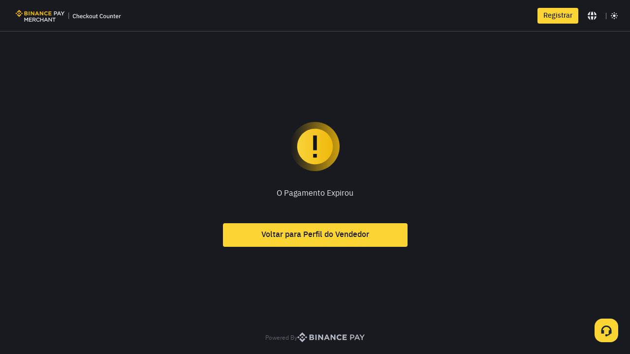

--- FILE ---
content_type: text/html; charset=utf-8
request_url: https://pay.binance.com/pt-BR/checkout/aac0ea233a504921a7f28ebf4a0f840a
body_size: 98840
content:
<!doctype html>
<html lang="pt-BR" dir="ltr">
<head>
  <meta property="og:url" content="https://www.binance.com/pt-BR/checkout/aac0ea233a504921a7f28ebf4a0f840a" /><meta name="keywords" content="Blockchain Crypto Exchange, Cryptocurrency Exchange, Bitcoin Trading, Ethereum price trend, BNB, CZ, BTC price, ETH wallet registration, LTC price, Binance, Poloniex, Bittrex" data-shuvi-head="true" /><meta property="og:url" content="https://www.binance.com" data-shuvi-head="true" /><meta property="og:type" content="website" data-shuvi-head="true" /><meta property="og:title" content="Buy/Sell Bitcoin, Ether and Altcoins | Cryptocurrency Exchange | Binance" data-shuvi-head="true" /><meta property="og:site_name" content="Binance" data-shuvi-head="true" /><meta property="og:image" content="https://public.bnbstatic.com/static/images/common/ogImage.jpg" data-shuvi-head="true" /><meta property="twitter:title" content="Buy/Sell Bitcoin, Ether and Altcoins | Cryptocurrency Exchange | Binance" data-shuvi-head="true" /><meta property="twitter:site" content="Binance" data-shuvi-head="true" /><meta property="twitter:image" content="https://public.bnbstatic.com/static/images/common/ogImage.jpg" data-shuvi-head="true" /><meta property="twitter:image:src" content="https://public.bnbstatic.com/static/images/common/ogImage.jpg" data-shuvi-head="true" /><meta property="twitter:card" content="summary_large_image" data-shuvi-head="true" /><title data-shuvi-head="true">Balcão de Checkout do Binance Pay | Gaste Bitcoin, BNB e Criptomoedas | Binance.com</title><meta name="description" content="Balcão de Checkout do Binance Pay | Gaste Bitcoin, BNB e Criptomoedas | Binance.com" data-shuvi-head="true" /><meta property="og:type" content="website" data-shuvi-head="true" /><meta property="og:title" content="Balcão de Checkout do Binance Pay | Gaste Bitcoin, BNB e Criptomoedas | Binance.com" data-shuvi-head="true" /><meta property="og:site_name" content="Binance" data-shuvi-head="true" /><meta property="og:image" content="https://public.bnbstatic.com/static/images/common/ogImage.jpg" data-shuvi-head="true" /><meta property="twitter:title" content="Balcão de Checkout do Binance Pay | Gaste Bitcoin, BNB e Criptomoedas | Binance.com" data-shuvi-head="true" /><meta property="twitter:site" content="Binance" data-shuvi-head="true" /><meta property="twitter:image" content="https://public.bnbstatic.com/static/images/common/ogImage.jpg" data-shuvi-head="true" /><meta property="twitter:image:src" content="https://public.bnbstatic.com/static/images/common/ogImage.jpg" data-shuvi-head="true" /><meta property="twitter:card" content="summary_large_image" data-shuvi-head="true" /><script id="OneTrust-sdk" nonce="b0ee8dde-3979-4205-b3be-d3283dea3dd5">(function() {const agent = typeof navigator !== 'undefined' ? navigator.userAgent : '';const REGEX_MATCH_CLIENT_TYPE = /BNC\/([0-9.]+) \(([a-zA-Z]+) ([0-9.]+)\)/;const isMiniApp = typeof window !== 'undefined' && window.__NEZHA_BRIDGE__ && !window.__NEZHA_BRIDGE__.postAction;if(REGEX_MATCH_CLIENT_TYPE.test(agent) || isMiniApp){return null;}function getJSON(str) {try {return JSON.parse(str);} catch (e) {return {};}}var AutoBlockScriptMap = getJSON('{"binance.com":"https://cdn.cookielaw.org/consent/e21a0e13-40c2-48a6-9ca2-57738356cdab/OtAutoBlock.js","binance.info":"https://cdn.cookielaw.org/consent/03246444-2043-432d-afae-413a91f535e9/OtAutoBlock.js","binance.me":"https://cdn.cookielaw.org/consent/39df5304-ea83-4bd5-8550-d57bca54d95a/OtAutoBlock.js","binance.bh":"https://cdn.cookielaw.org/consent/0196a4bb-fb7b-7ae6-a24c-893547b9e467/OtAutoBlock.js"}');var SDKStubInfoMap = getJSON('{"binance.com":{"src":"https://cdn.cookielaw.org/scripttemplates/otSDKStub.js","hash":"e21a0e13-40c2-48a6-9ca2-57738356cdab"},"binance.info":{"src":"https://cdn.cookielaw.org/scripttemplates/otSDKStub.js","hash":"03246444-2043-432d-afae-413a91f535e9"},"binance.me":{"src":"https://cdn.cookielaw.org/scripttemplates/otSDKStub.js","hash":"39df5304-ea83-4bd5-8550-d57bca54d95a"}, "binance.bh":{"src":"https://cdn.cookielaw.org/scripttemplates/otSDKStub.js","hash":"0196a4bb-fb7b-7ae6-a24c-893547b9e467"}}');var domain = location.hostname.split('.').slice(-2).join('.');function isString(str) {return str && typeof str === 'string';};var AutoBlockScript = AutoBlockScriptMap[domain];var stubInfo = SDKStubInfoMap[domain] || {};var SDKStubSrc = stubInfo.src;var SDKStubHash = stubInfo.hash;var injectAutoBlock = isString(AutoBlockScript);var injectSDKStub = isString(SDKStubSrc) && isString(SDKStubHash);if (injectAutoBlock) {var script = document.createElement('script');script.src = AutoBlockScript;script.type = 'text/javascript';script.async = false;document.head.appendChild(script);}if (injectSDKStub) {var lang = document.documentElement['bn-lang'] || document.documentElement.lang;var htmlLang = lang && lang.substr(0, 2) || 'en';var script = document.createElement('script');script.src = SDKStubSrc;script.type = 'text/javascript';script.async = false;script.setAttribute('charSet', 'UTF-8');script.setAttribute('data-domain-script', SDKStubHash);script.setAttribute('data-language', htmlLang);document.head.appendChild(script);var s = document.createElement('script');s.type = 'text/javascript';s.innerHTML = 'function OptanonWrapper() {};';s.nonce = 'b0ee8dde-3979-4205-b3be-d3283dea3dd5';document.head.appendChild(s);var ss = document.createElement('script');ss.src = 'https://bin.bnbstatic.com/static/one-trust/onetrust-trigger.js';ss.type = 'text/javascript';script.async = false;ss.setAttribute('charSet', 'UTF-8');ss.setAttribute('data-domain-script', SDKStubHash);document.head.appendChild(ss);}}())</script><script id="custom-console" nonce="b0ee8dde-3979-4205-b3be-d3283dea3dd5">try{if(!Boolean(localStorage.getItem("enableLog"))){window.console.log=window.console.warn=window.console.info=window.console.debug=function noop(){};}}catch(e){}</script><meta http-equiv="etag" content="669b60579d1073134da82f9129f1f58ffb6c92e2" /><script id="pika-version" nonce="b0ee8dde-3979-4205-b3be-d3283dea3dd5">try { pika = pika || {}; pika.version = "0.2.23"; } catch (e) {}</script><script id="Reporter-sdk" nonce="b0ee8dde-3979-4205-b3be-d3283dea3dd5">!function(e,t){if("object"==typeof exports&&"object"==typeof module)module.exports=t();else if("function"==typeof define&&define.amd)define([],t);else{var r=t();for(var n in r)("object"==typeof exports?exports:e)[n]=r[n]}}(self,(()=>(()=>{var e={349:()=>{function e(t){return e="function"==typeof Symbol&&"symbol"==typeof Symbol.iterator?function(e){return typeof e}:function(e){return e&&"function"==typeof Symbol&&e.constructor===Symbol&&e!==Symbol.prototype?"symbol":typeof e},e(t)}function t(r){return t="function"==typeof Symbol&&"symbol"===e(Symbol.iterator)?function(t){return e(t)}:function(t){return t&&"function"==typeof Symbol&&t.constructor===Symbol&&t!==Symbol.prototype?"symbol":e(t)},t(r)}var r=function(e){return"string"==typeof e},n=function(e){return e instanceof Blob};function i(e,t){var i=this.event&&this.event.type,o="unload"===i||"beforeunload"===i,a="XMLHttpRequest"in this?new XMLHttpRequest:new ActiveXObject("Microsoft.XMLHTTP");a.open("POST",e,!o),a.withCredentials=!0,a.setRequestHeader("Accept","*/*"),r(t)?(a.setRequestHeader("Content-Type","text/plain;charset=UTF-8"),a.responseType="text/plain"):n(t)&&t.type&&a.setRequestHeader("Content-Type",t.type);try{a.send(t)}catch(e){return!1}return!0}function o(){return"navigator"in this&&"sendBeacon"in this.navigator}(function(){if(o.call(this))return;"navigator"in this||(this.navigator={});this.navigator.sendBeacon=i.bind(this)}).call("object"===t(window)?window:void 0)},763:(e,t,r)=>{"use strict";r.d(t,{b:()=>se});r(349);var n,i,o=/BNC\/([0-9.]+) \(([a-zA-Z]+) ([0-9.]+)\)/,a=function(e,t,r){return Object.defineProperty(e,t,{value:r})},s=function(e){if("string"!=typeof e)throw new TypeError("agent must be a string");var t=e.match(o),r=Object.create({isHybrid:!1});if(t){var n=t[1];a(r,"bridgeVersion",n),a(r,"clientType",t[2]),a(r,"clientVersion",t[3]),a(r,"isHybrid",!!n)}return window.__NEZHA_BRIDGE__&&!window.__NEZHA_BRIDGE__.postAction&&(r.isHybrid=!0),r};function u(e){return 0===arguments.length?n||(n=s(i||("undefined"!=typeof navigator?navigator.userAgent:""))):s(e)}var c=u(),l=c.isHybrid,d=c.clientType,f=c.clientVersion;function p(e,t){if(e&&t)return"".concat(e,"/bapi/fe/pda/v1/submit/web/batch?project=").concat(t)}var v={"Amazon Silk":"amazon_silk","Android Browser":"android",Bada:"bada",BlackBerry:"blackberry",Chrome:"chrome",Chromium:"chromium",Electron:"electron",Epiphany:"epiphany",Firefox:"firefox",Focus:"focus",Generic:"generic","Google Search":"google_search",Googlebot:"googlebot","Internet Explorer":"ie","K-Meleon":"k_meleon",Maxthon:"maxthon","Microsoft Edge":"edge","MZ Browser":"mz","NAVER Whale Browser":"naver",Opera:"opera","Opera Coast":"opera_coast",PhantomJS:"phantomjs",Puffin:"puffin",QupZilla:"qupzilla",QQ:"qq",QQLite:"qqlite",Safari:"safari",Sailfish:"sailfish","Samsung Internet for Android":"samsung_internet",SeaMonkey:"seamonkey",Sleipnir:"sleipnir",Swing:"swing",Tizen:"tizen","UC Browser":"uc",Vivaldi:"vivaldi","WebOS Browser":"webos",WeChat:"wechat","Yandex Browser":"yandex",Roku:"roku"},m={amazon_silk:"Amazon Silk",android:"Android Browser",bada:"Bada",blackberry:"BlackBerry",chrome:"Chrome",chromium:"Chromium",electron:"Electron",epiphany:"Epiphany",firefox:"Firefox",focus:"Focus",generic:"Generic",googlebot:"Googlebot",google_search:"Google Search",ie:"Internet Explorer",k_meleon:"K-Meleon",maxthon:"Maxthon",edge:"Microsoft Edge",mz:"MZ Browser",naver:"NAVER Whale Browser",opera:"Opera",opera_coast:"Opera Coast",phantomjs:"PhantomJS",puffin:"Puffin",qupzilla:"QupZilla",qq:"QQ Browser",qqlite:"QQ Browser Lite",safari:"Safari",sailfish:"Sailfish",samsung_internet:"Samsung Internet for Android",seamonkey:"SeaMonkey",sleipnir:"Sleipnir",swing:"Swing",tizen:"Tizen",uc:"UC Browser",vivaldi:"Vivaldi",webos:"WebOS Browser",wechat:"WeChat",yandex:"Yandex Browser"},h={tablet:"tablet",mobile:"mobile",desktop:"desktop",tv:"tv"},b={WindowsPhone:"Windows Phone",Windows:"Windows",MacOS:"macOS",iOS:"iOS",Android:"Android",WebOS:"WebOS",BlackBerry:"BlackBerry",Bada:"Bada",Tizen:"Tizen",Linux:"Linux",ChromeOS:"Chrome OS",PlayStation4:"PlayStation 4",Roku:"Roku"},g={EdgeHTML:"EdgeHTML",Blink:"Blink",Trident:"Trident",Presto:"Presto",Gecko:"Gecko",WebKit:"WebKit"};function y(e){return y="function"==typeof Symbol&&"symbol"==typeof Symbol.iterator?function(e){return typeof e}:function(e){return e&&"function"==typeof Symbol&&e.constructor===Symbol&&e!==Symbol.prototype?"symbol":typeof e},y(e)}function w(e,t){for(var r=0;r<t.length;r++){var n=t[r];n.enumerable=n.enumerable||!1,n.configurable=!0,"value"in n&&(n.writable=!0),Object.defineProperty(e,(i=n.key,o=void 0,o=function(e,t){if("object"!==y(e)||null===e)return e;var r=e[Symbol.toPrimitive];if(void 0!==r){var n=r.call(e,t||"default");if("object"!==y(n))return n;throw new TypeError("@@toPrimitive must return a primitive value.")}return("string"===t?String:Number)(e)}(i,"string"),"symbol"===y(o)?o:String(o)),n)}var i,o}var S=function(){function e(){!function(e,t){if(!(e instanceof t))throw new TypeError("Cannot call a class as a function")}(this,e)}var t,r,n;return t=e,n=[{key:"getFirstMatch",value:function(e,t){var r=t.match(e);return r&&r.length>0&&r[1]||""}},{key:"getSecondMatch",value:function(e,t){var r=t.match(e);return r&&r.length>1&&r[2]||""}},{key:"matchAndReturnConst",value:function(e,t,r){if(e.test(t))return r}},{key:"getWindowsVersionName",value:function(e){switch(e){case"NT":return"NT";case"XP":case"NT 5.1":return"XP";case"NT 5.0":return"2000";case"NT 5.2":return"2003";case"NT 6.0":return"Vista";case"NT 6.1":return"7";case"NT 6.2":return"8";case"NT 6.3":return"8.1";case"NT 10.0":return"10";default:return}}},{key:"getMacOSVersionName",value:function(e){var t=e.split(".").splice(0,2).map((function(e){return parseInt(e,10)||0}));if(t.push(0),10===t[0])switch(t[1]){case 5:return"Leopard";case 6:return"Snow Leopard";case 7:return"Lion";case 8:return"Mountain Lion";case 9:return"Mavericks";case 10:return"Yosemite";case 11:return"El Capitan";case 12:return"Sierra";case 13:return"High Sierra";case 14:return"Mojave";case 15:return"Catalina";default:return}}},{key:"getAndroidVersionName",value:function(e){var t=e.split(".").splice(0,2).map((function(e){return parseInt(e,10)||0}));if(t.push(0),!(1===t[0]&&t[1]<5))return 1===t[0]&&t[1]<6?"Cupcake":1===t[0]&&t[1]>=6?"Donut":2===t[0]&&t[1]<2?"Eclair":2===t[0]&&2===t[1]?"Froyo":2===t[0]&&t[1]>2?"Gingerbread":3===t[0]?"Honeycomb":4===t[0]&&t[1]<1?"Ice Cream Sandwich":4===t[0]&&t[1]<4?"Jelly Bean":4===t[0]&&t[1]>=4?"KitKat":5===t[0]?"Lollipop":6===t[0]?"Marshmallow":7===t[0]?"Nougat":8===t[0]?"Oreo":9===t[0]?"Pie":void 0}},{key:"getVersionPrecision",value:function(e){return e.split(".").length}},{key:"compareVersions",value:function(t,r){var n=arguments.length>2&&void 0!==arguments[2]&&arguments[2],i=e.getVersionPrecision(t),o=e.getVersionPrecision(r),a=Math.max(i,o),s=0,u=e.map([t,r],(function(t){var r=a-e.getVersionPrecision(t),n=t+new Array(r+1).join(".0");return e.map(n.split("."),(function(e){return new Array(20-e.length).join("0")+e})).reverse()}));for(n&&(s=a-Math.min(i,o)),a-=1;a>=s;){if(u[0][a]>u[1][a])return 1;if(u[0][a]===u[1][a]){if(a===s)return 0;a-=1}else if(u[0][a]<u[1][a])return-1}}},{key:"map",value:function(e,t){var r,n=[];if(Array.prototype.map)return Array.prototype.map.call(e,t);for(r=0;r<e.length;r+=1)n.push(t(e[r]));return n}},{key:"find",value:function(e,t){var r,n;if(Array.prototype.find)return Array.prototype.find.call(e,t);for(r=0,n=e.length;r<n;r+=1){var i=e[r];if(t(i,r))return i}}},{key:"assign",value:function(e){for(var t,r,n=e,i=arguments.length,o=new Array(i>1?i-1:0),a=1;a<i;a++)o[a-1]=arguments[a];if(Object.assign)return Object.assign.apply(Object,[e].concat(o));var s=function(){var e=o[t];"object"===y(e)&&null!==e&&Object.keys(e).forEach((function(t){n[t]=e[t]}))};for(t=0,r=o.length;t<r;t+=1)s();return e}},{key:"getBrowserAlias",value:function(e){return v[e]}},{key:"getBrowserTypeByAlias",value:function(e){return m[e]||""}}],(r=null)&&w(t.prototype,r),n&&w(t,n),Object.defineProperty(t,"prototype",{writable:!1}),e}(),M=/version\/(\d+(\.?_?\d+)+)/i,k=[{test:[/googlebot/i],describe:function(e){var t={name:"Googlebot"},r=S.getFirstMatch(/googlebot\/(\d+(\.\d+))/i,e)||S.getFirstMatch(M,e);return r&&(t.version=r),t}},{test:[/opera/i],describe:function(e){var t={name:"Opera"},r=S.getFirstMatch(M,e)||S.getFirstMatch(/(?:opera)[\s/](\d+(\.?_?\d+)+)/i,e);return r&&(t.version=r),t}},{test:[/opr\/|opios/i],describe:function(e){var t={name:"Opera"},r=S.getFirstMatch(/(?:opr|opios)[\s/](\S+)/i,e)||S.getFirstMatch(M,e);return r&&(t.version=r),t}},{test:[/SamsungBrowser/i],describe:function(e){var t={name:"Samsung Internet for Android"},r=S.getFirstMatch(M,e)||S.getFirstMatch(/(?:SamsungBrowser)[\s/](\d+(\.?_?\d+)+)/i,e);return r&&(t.version=r),t}},{test:[/Whale/i],describe:function(e){var t={name:"NAVER Whale Browser"},r=S.getFirstMatch(M,e)||S.getFirstMatch(/(?:whale)[\s/](\d+(?:\.\d+)+)/i,e);return r&&(t.version=r),t}},{test:[/MZBrowser/i],describe:function(e){var t={name:"MZ Browser"},r=S.getFirstMatch(/(?:MZBrowser)[\s/](\d+(?:\.\d+)+)/i,e)||S.getFirstMatch(M,e);return r&&(t.version=r),t}},{test:[/focus/i],describe:function(e){var t={name:"Focus"},r=S.getFirstMatch(/(?:focus)[\s/](\d+(?:\.\d+)+)/i,e)||S.getFirstMatch(M,e);return r&&(t.version=r),t}},{test:[/swing/i],describe:function(e){var t={name:"Swing"},r=S.getFirstMatch(/(?:swing)[\s/](\d+(?:\.\d+)+)/i,e)||S.getFirstMatch(M,e);return r&&(t.version=r),t}},{test:[/coast/i],describe:function(e){var t={name:"Opera Coast"},r=S.getFirstMatch(M,e)||S.getFirstMatch(/(?:coast)[\s/](\d+(\.?_?\d+)+)/i,e);return r&&(t.version=r),t}},{test:[/opt\/\d+(?:.?_?\d+)+/i],describe:function(e){var t={name:"Opera Touch"},r=S.getFirstMatch(/(?:opt)[\s/](\d+(\.?_?\d+)+)/i,e)||S.getFirstMatch(M,e);return r&&(t.version=r),t}},{test:[/yabrowser/i],describe:function(e){var t={name:"Yandex Browser"},r=S.getFirstMatch(/(?:yabrowser)[\s/](\d+(\.?_?\d+)+)/i,e)||S.getFirstMatch(M,e);return r&&(t.version=r),t}},{test:[/ucbrowser/i],describe:function(e){var t={name:"UC Browser"},r=S.getFirstMatch(M,e)||S.getFirstMatch(/(?:ucbrowser)[\s/](\d+(\.?_?\d+)+)/i,e);return r&&(t.version=r),t}},{test:[/Maxthon|mxios/i],describe:function(e){var t={name:"Maxthon"},r=S.getFirstMatch(M,e)||S.getFirstMatch(/(?:Maxthon|mxios)[\s/](\d+(\.?_?\d+)+)/i,e);return r&&(t.version=r),t}},{test:[/epiphany/i],describe:function(e){var t={name:"Epiphany"},r=S.getFirstMatch(M,e)||S.getFirstMatch(/(?:epiphany)[\s/](\d+(\.?_?\d+)+)/i,e);return r&&(t.version=r),t}},{test:[/puffin/i],describe:function(e){var t={name:"Puffin"},r=S.getFirstMatch(M,e)||S.getFirstMatch(/(?:puffin)[\s/](\d+(\.?_?\d+)+)/i,e);return r&&(t.version=r),t}},{test:[/sleipnir/i],describe:function(e){var t={name:"Sleipnir"},r=S.getFirstMatch(M,e)||S.getFirstMatch(/(?:sleipnir)[\s/](\d+(\.?_?\d+)+)/i,e);return r&&(t.version=r),t}},{test:[/k-meleon/i],describe:function(e){var t={name:"K-Meleon"},r=S.getFirstMatch(M,e)||S.getFirstMatch(/(?:k-meleon)[\s/](\d+(\.?_?\d+)+)/i,e);return r&&(t.version=r),t}},{test:[/micromessenger/i],describe:function(e){var t={name:"WeChat"},r=S.getFirstMatch(/(?:micromessenger)[\s/](\d+(\.?_?\d+)+)/i,e)||S.getFirstMatch(M,e);return r&&(t.version=r),t}},{test:[/qqbrowser/i],describe:function(e){var t={name:/qqbrowserlite/i.test(e)?"QQ Browser Lite":"QQ Browser"},r=S.getFirstMatch(/(?:qqbrowserlite|qqbrowser)[/](\d+(\.?_?\d+)+)/i,e)||S.getFirstMatch(M,e);return r&&(t.version=r),t}},{test:[/msie|trident/i],describe:function(e){var t={name:"Internet Explorer"},r=S.getFirstMatch(/(?:msie |rv:)(\d+(\.?_?\d+)+)/i,e);return r&&(t.version=r),t}},{test:[/\sedg\//i],describe:function(e){var t={name:"Microsoft Edge"},r=S.getFirstMatch(/\sedg\/(\d+(\.?_?\d+)+)/i,e);return r&&(t.version=r),t}},{test:[/edg([ea]|ios)/i],describe:function(e){var t={name:"Microsoft Edge"},r=S.getSecondMatch(/edg([ea]|ios)\/(\d+(\.?_?\d+)+)/i,e);return r&&(t.version=r),t}},{test:[/vivaldi/i],describe:function(e){var t={name:"Vivaldi"},r=S.getFirstMatch(/vivaldi\/(\d+(\.?_?\d+)+)/i,e);return r&&(t.version=r),t}},{test:[/seamonkey/i],describe:function(e){var t={name:"SeaMonkey"},r=S.getFirstMatch(/seamonkey\/(\d+(\.?_?\d+)+)/i,e);return r&&(t.version=r),t}},{test:[/sailfish/i],describe:function(e){var t={name:"Sailfish"},r=S.getFirstMatch(/sailfish\s?browser\/(\d+(\.\d+)?)/i,e);return r&&(t.version=r),t}},{test:[/silk/i],describe:function(e){var t={name:"Amazon Silk"},r=S.getFirstMatch(/silk\/(\d+(\.?_?\d+)+)/i,e);return r&&(t.version=r),t}},{test:[/phantom/i],describe:function(e){var t={name:"PhantomJS"},r=S.getFirstMatch(/phantomjs\/(\d+(\.?_?\d+)+)/i,e);return r&&(t.version=r),t}},{test:[/slimerjs/i],describe:function(e){var t={name:"SlimerJS"},r=S.getFirstMatch(/slimerjs\/(\d+(\.?_?\d+)+)/i,e);return r&&(t.version=r),t}},{test:[/blackberry|\bbb\d+/i,/rim\stablet/i],describe:function(e){var t={name:"BlackBerry"},r=S.getFirstMatch(M,e)||S.getFirstMatch(/blackberry[\d]+\/(\d+(\.?_?\d+)+)/i,e);return r&&(t.version=r),t}},{test:[/(web|hpw)[o0]s/i],describe:function(e){var t={name:"WebOS Browser"},r=S.getFirstMatch(M,e)||S.getFirstMatch(/w(?:eb)?[o0]sbrowser\/(\d+(\.?_?\d+)+)/i,e);return r&&(t.version=r),t}},{test:[/bada/i],describe:function(e){var t={name:"Bada"},r=S.getFirstMatch(/dolfin\/(\d+(\.?_?\d+)+)/i,e);return r&&(t.version=r),t}},{test:[/tizen/i],describe:function(e){var t={name:"Tizen"},r=S.getFirstMatch(/(?:tizen\s?)?browser\/(\d+(\.?_?\d+)+)/i,e)||S.getFirstMatch(M,e);return r&&(t.version=r),t}},{test:[/qupzilla/i],describe:function(e){var t={name:"QupZilla"},r=S.getFirstMatch(/(?:qupzilla)[\s/](\d+(\.?_?\d+)+)/i,e)||S.getFirstMatch(M,e);return r&&(t.version=r),t}},{test:[/firefox|iceweasel|fxios/i],describe:function(e){var t={name:"Firefox"},r=S.getFirstMatch(/(?:firefox|iceweasel|fxios)[\s/](\d+(\.?_?\d+)+)/i,e);return r&&(t.version=r),t}},{test:[/electron/i],describe:function(e){var t={name:"Electron"},r=S.getFirstMatch(/(?:electron)\/(\d+(\.?_?\d+)+)/i,e);return r&&(t.version=r),t}},{test:[/MiuiBrowser/i],describe:function(e){var t={name:"Miui"},r=S.getFirstMatch(/(?:MiuiBrowser)[\s/](\d+(\.?_?\d+)+)/i,e);return r&&(t.version=r),t}},{test:[/chromium/i],describe:function(e){var t={name:"Chromium"},r=S.getFirstMatch(/(?:chromium)[\s/](\d+(\.?_?\d+)+)/i,e)||S.getFirstMatch(M,e);return r&&(t.version=r),t}},{test:[/chrome|crios|crmo/i],describe:function(e){var t={name:"Chrome"},r=S.getFirstMatch(/(?:chrome|crios|crmo)\/(\d+(\.?_?\d+)+)/i,e);return r&&(t.version=r),t}},{test:[/GSA/i],describe:function(e){var t={name:"Google Search"},r=S.getFirstMatch(/(?:GSA)\/(\d+(\.?_?\d+)+)/i,e);return r&&(t.version=r),t}},{test:function(e){var t=!e.test(/like android/i),r=e.test(/android/i);return t&&r},describe:function(e){var t={name:"Android Browser"},r=S.getFirstMatch(M,e);return r&&(t.version=r),t}},{test:[/playstation 4/i],describe:function(e){var t={name:"PlayStation 4"},r=S.getFirstMatch(M,e);return r&&(t.version=r),t}},{test:[/safari|applewebkit/i],describe:function(e){var t={name:"Safari"},r=S.getFirstMatch(M,e);return r&&(t.version=r),t}},{test:[/.*/i],describe:function(e){var t=-1!==e.search("\\(")?/^(.*)\/(.*)[ \t]\((.*)/:/^(.*)\/(.*) /;return{name:S.getFirstMatch(t,e),version:S.getSecondMatch(t,e)}}}];const O=k,_=[{test:[/Roku\/DVP/],describe:function(e){var t=S.getFirstMatch(/Roku\/DVP-(\d+\.\d+)/i,e);return{name:b.Roku,version:t}}},{test:[/windows phone/i],describe:function(e){var t=S.getFirstMatch(/windows phone (?:os)?\s?(\d+(\.\d+)*)/i,e);return{name:b.WindowsPhone,version:t}}},{test:[/windows /i],describe:function(e){var t=S.getFirstMatch(/Windows ((NT|XP)( \d\d?.\d)?)/i,e),r=S.getWindowsVersionName(t);return{name:b.Windows,version:t,versionName:r}}},{test:[/Macintosh(.*?) FxiOS(.*?)\//],describe:function(e){var t={name:b.iOS},r=S.getSecondMatch(/(Version\/)(\d[\d.]+)/,e);return r&&(t.version=r),t}},{test:[/macintosh/i],describe:function(e){var t=S.getFirstMatch(/mac os x (\d+(\.?_?\d+)+)/i,e).replace(/[_\s]/g,"."),r=S.getMacOSVersionName(t),n={name:b.MacOS,version:t};return r&&(n.versionName=r),n}},{test:[/(ipod|iphone|ipad)/i],describe:function(e){var t=S.getFirstMatch(/os (\d+([_\s]\d+)*) like mac os x/i,e).replace(/[_\s]/g,".");return{name:b.iOS,version:t}}},{test:function(e){var t=!e.test(/like android/i),r=e.test(/android/i);return t&&r},describe:function(e){var t=S.getFirstMatch(/android[\s/-](\d+(\.\d+)*)/i,e),r=S.getAndroidVersionName(t),n={name:b.Android,version:t};return r&&(n.versionName=r),n}},{test:[/(web|hpw)[o0]s/i],describe:function(e){var t=S.getFirstMatch(/(?:web|hpw)[o0]s\/(\d+(\.\d+)*)/i,e),r={name:b.WebOS};return t&&t.length&&(r.version=t),r}},{test:[/blackberry|\bbb\d+/i,/rim\stablet/i],describe:function(e){var t=S.getFirstMatch(/rim\stablet\sos\s(\d+(\.\d+)*)/i,e)||S.getFirstMatch(/blackberry\d+\/(\d+([_\s]\d+)*)/i,e)||S.getFirstMatch(/\bbb(\d+)/i,e);return{name:b.BlackBerry,version:t}}},{test:[/bada/i],describe:function(e){var t=S.getFirstMatch(/bada\/(\d+(\.\d+)*)/i,e);return{name:b.Bada,version:t}}},{test:[/tizen/i],describe:function(e){var t=S.getFirstMatch(/tizen[/\s](\d+(\.\d+)*)/i,e);return{name:b.Tizen,version:t}}},{test:[/linux/i],describe:function(){return{name:b.Linux}}},{test:[/CrOS/],describe:function(){return{name:b.ChromeOS}}},{test:[/PlayStation 4/],describe:function(e){var t=S.getFirstMatch(/PlayStation 4[/\s](\d+(\.\d+)*)/i,e);return{name:b.PlayStation4,version:t}}}],F=[{test:[/googlebot/i],describe:function(){return{type:"bot",vendor:"Google"}}},{test:[/huawei/i],describe:function(e){var t=S.getFirstMatch(/(can-l01)/i,e)&&"Nova",r={type:h.mobile,vendor:"Huawei"};return t&&(r.model=t),r}},{test:[/nexus\s*(?:7|8|9|10).*/i],describe:function(){return{type:h.tablet,vendor:"Nexus"}}},{test:[/ipad/i],describe:function(){return{type:h.tablet,vendor:"Apple",model:"iPad"}}},{test:[/Macintosh(.*?) FxiOS(.*?)\//],describe:function(){return{type:h.tablet,vendor:"Apple",model:"iPad"}}},{test:[/kftt build/i],describe:function(){return{type:h.tablet,vendor:"Amazon",model:"Kindle Fire HD 7"}}},{test:[/silk/i],describe:function(){return{type:h.tablet,vendor:"Amazon"}}},{test:[/tablet(?! pc)/i],describe:function(){return{type:h.tablet}}},{test:function(e){var t=e.test(/ipod|iphone/i),r=e.test(/like (ipod|iphone)/i);return t&&!r},describe:function(e){var t=S.getFirstMatch(/(ipod|iphone)/i,e);return{type:h.mobile,vendor:"Apple",model:t}}},{test:[/nexus\s*[0-6].*/i,/galaxy nexus/i],describe:function(){return{type:h.mobile,vendor:"Nexus"}}},{test:[/[^-]mobi/i],describe:function(){return{type:h.mobile}}},{test:function(e){return"blackberry"===e.getBrowserName(!0)},describe:function(){return{type:h.mobile,vendor:"BlackBerry"}}},{test:function(e){return"bada"===e.getBrowserName(!0)},describe:function(){return{type:h.mobile}}},{test:function(e){return"windows phone"===e.getBrowserName()},describe:function(){return{type:h.mobile,vendor:"Microsoft"}}},{test:function(e){var t=Number(String(e.getOSVersion()).split(".")[0]);return"android"===e.getOSName(!0)&&t>=3},describe:function(){return{type:h.tablet}}},{test:function(e){return"android"===e.getOSName(!0)},describe:function(){return{type:h.mobile}}},{test:function(e){return"macos"===e.getOSName(!0)},describe:function(){return{type:h.desktop,vendor:"Apple"}}},{test:function(e){return"windows"===e.getOSName(!0)},describe:function(){return{type:h.desktop}}},{test:function(e){return"linux"===e.getOSName(!0)},describe:function(){return{type:h.desktop}}},{test:function(e){return"playstation 4"===e.getOSName(!0)},describe:function(){return{type:h.tv}}},{test:function(e){return"roku"===e.getOSName(!0)},describe:function(){return{type:h.tv}}}],B=[{test:function(e){return"microsoft edge"===e.getBrowserName(!0)},describe:function(e){if(/\sedg\//i.test(e))return{name:g.Blink};var t=S.getFirstMatch(/edge\/(\d+(\.?_?\d+)+)/i,e);return{name:g.EdgeHTML,version:t}}},{test:[/trident/i],describe:function(e){var t={name:g.Trident},r=S.getFirstMatch(/trident\/(\d+(\.?_?\d+)+)/i,e);return r&&(t.version=r),t}},{test:function(e){return e.test(/presto/i)},describe:function(e){var t={name:g.Presto},r=S.getFirstMatch(/presto\/(\d+(\.?_?\d+)+)/i,e);return r&&(t.version=r),t}},{test:function(e){var t=e.test(/gecko/i),r=e.test(/like gecko/i);return t&&!r},describe:function(e){var t={name:g.Gecko},r=S.getFirstMatch(/gecko\/(\d+(\.?_?\d+)+)/i,e);return r&&(t.version=r),t}},{test:[/(apple)?webkit\/537\.36/i],describe:function(){return{name:g.Blink}}},{test:[/(apple)?webkit/i],describe:function(e){var t={name:g.WebKit},r=S.getFirstMatch(/webkit\/(\d+(\.?_?\d+)+)/i,e);return r&&(t.version=r),t}}];function x(e){return x="function"==typeof Symbol&&"symbol"==typeof Symbol.iterator?function(e){return typeof e}:function(e){return e&&"function"==typeof Symbol&&e.constructor===Symbol&&e!==Symbol.prototype?"symbol":typeof e},x(e)}function P(e,t){for(var r=0;r<t.length;r++){var n=t[r];n.enumerable=n.enumerable||!1,n.configurable=!0,"value"in n&&(n.writable=!0),Object.defineProperty(e,(i=n.key,o=void 0,o=function(e,t){if("object"!==x(e)||null===e)return e;var r=e[Symbol.toPrimitive];if(void 0!==r){var n=r.call(e,t||"default");if("object"!==x(n))return n;throw new TypeError("@@toPrimitive must return a primitive value.")}return("string"===t?String:Number)(e)}(i,"string"),"symbol"===x(o)?o:String(o)),n)}var i,o}const E=function(){function e(t){var r=arguments.length>1&&void 0!==arguments[1]&&arguments[1];if(function(e,t){if(!(e instanceof t))throw new TypeError("Cannot call a class as a function")}(this,e),null==t||""===t)throw new Error("UserAgent parameter can't be empty");this._ua=t,this.parsedResult={},!0!==r&&this.parse()}var t,r,n;return t=e,r=[{key:"getUA",value:function(){return this._ua}},{key:"test",value:function(e){return e.test(this._ua)}},{key:"parseBrowser",value:function(){var e=this;this.parsedResult.browser={};var t=S.find(O,(function(t){if("function"==typeof t.test)return t.test(e);if(t.test instanceof Array)return t.test.some((function(t){return e.test(t)}));throw new Error("Browser's test function is not valid")}));return t&&(this.parsedResult.browser=t.describe(this.getUA())),this.parsedResult.browser}},{key:"getBrowser",value:function(){return this.parsedResult.browser?this.parsedResult.browser:this.parseBrowser()}},{key:"getBrowserName",value:function(e){return e?String(this.getBrowser().name).toLowerCase()||"":this.getBrowser().name||""}},{key:"getBrowserVersion",value:function(){return this.getBrowser().version}},{key:"getOS",value:function(){return this.parsedResult.os?this.parsedResult.os:this.parseOS()}},{key:"parseOS",value:function(){var e=this;this.parsedResult.os={};var t=S.find(_,(function(t){if("function"==typeof t.test)return t.test(e);if(t.test instanceof Array)return t.test.some((function(t){return e.test(t)}));throw new Error("Browser's test function is not valid")}));return t&&(this.parsedResult.os=t.describe(this.getUA())),this.parsedResult.os}},{key:"getOSName",value:function(e){var t=this.getOS().name;return e?String(t).toLowerCase()||"":t||""}},{key:"getOSVersion",value:function(){return this.getOS().version}},{key:"getPlatform",value:function(){return this.parsedResult.platform?this.parsedResult.platform:this.parsePlatform()}},{key:"getPlatformType",value:function(){var e=arguments.length>0&&void 0!==arguments[0]&&arguments[0],t=this.getPlatform().type;return e?String(t).toLowerCase()||"":t||""}},{key:"parsePlatform",value:function(){var e=this;this.parsedResult.platform={};var t=S.find(F,(function(t){if("function"==typeof t.test)return t.test(e);if(t.test instanceof Array)return t.test.some((function(t){return e.test(t)}));throw new Error("Browser's test function is not valid")}));return t&&(this.parsedResult.platform=t.describe(this.getUA())),this.parsedResult.platform}},{key:"getEngine",value:function(){return this.parsedResult.engine?this.parsedResult.engine:this.parseEngine()}},{key:"getEngineName",value:function(e){return e?String(this.getEngine().name).toLowerCase()||"":this.getEngine().name||""}},{key:"parseEngine",value:function(){var e=this;this.parsedResult.engine={};var t=S.find(B,(function(t){if("function"==typeof t.test)return t.test(e);if(t.test instanceof Array)return t.test.some((function(t){return e.test(t)}));throw new Error("Browser's test function is not valid")}));return t&&(this.parsedResult.engine=t.describe(this.getUA())),this.parsedResult.engine}},{key:"parse",value:function(){return this.parseBrowser(),this.parseOS(),this.parsePlatform(),this.parseEngine(),this}},{key:"getResult",value:function(){return S.assign({},this.parsedResult)}},{key:"satisfies",value:function(e){var t=this,r={},n=0,i={},o=0;if(Object.keys(e).forEach((function(t){var a=e[t];"string"==typeof a?(i[t]=a,o+=1):"object"===x(a)&&(r[t]=a,n+=1)})),n>0){var a=Object.keys(r),s=S.find(a,(function(e){return t.isOS(e)}));if(s){var u=this.satisfies(r[s]);if(void 0!==u)return u}var c=S.find(a,(function(e){return t.isPlatform(e)}));if(c){var l=this.satisfies(r[c]);if(void 0!==l)return l}}if(o>0){var d=Object.keys(i),f=S.find(d,(function(e){return t.isBrowser(e,!0)}));if(void 0!==f)return this.compareVersion(i[f])}}},{key:"isBrowser",value:function(e){var t=arguments.length>1&&void 0!==arguments[1]&&arguments[1],r=this.getBrowserName().toLowerCase(),n=e.toLowerCase(),i=S.getBrowserTypeByAlias(n);return t&&i&&(n=i.toLowerCase()),n===r}},{key:"compareVersion",value:function(e){var t=[0],r=e,n=!1,i=this.getBrowserVersion();if("string"==typeof i)return">"===e[0]||"<"===e[0]?(r=e.substr(1),"="===e[1]?(n=!0,r=e.substr(2)):t=[],">"===e[0]?t.push(1):t.push(-1)):"="===e[0]?r=e.substr(1):"~"===e[0]&&(n=!0,r=e.substr(1)),t.indexOf(S.compareVersions(i,r,n))>-1}},{key:"isOS",value:function(e){return this.getOSName(!0)===String(e).toLowerCase()}},{key:"isPlatform",value:function(e){return this.getPlatformType(!0)===String(e).toLowerCase()}},{key:"isEngine",value:function(e){return this.getEngineName(!0)===String(e).toLowerCase()}},{key:"is",value:function(e){var t=arguments.length>1&&void 0!==arguments[1]&&arguments[1];return this.isBrowser(e,t)||this.isOS(e)||this.isPlatform(e)}},{key:"some",value:function(){var e=this;return(arguments.length>0&&void 0!==arguments[0]?arguments[0]:[]).some((function(t){return e.is(t)}))}}],r&&P(t.prototype,r),n&&P(t,n),Object.defineProperty(t,"prototype",{writable:!1}),e}();function T(e){return T="function"==typeof Symbol&&"symbol"==typeof Symbol.iterator?function(e){return typeof e}:function(e){return e&&"function"==typeof Symbol&&e.constructor===Symbol&&e!==Symbol.prototype?"symbol":typeof e},T(e)}function A(e,t){for(var r=0;r<t.length;r++){var n=t[r];n.enumerable=n.enumerable||!1,n.configurable=!0,"value"in n&&(n.writable=!0),Object.defineProperty(e,(i=n.key,o=void 0,o=function(e,t){if("object"!==T(e)||null===e)return e;var r=e[Symbol.toPrimitive];if(void 0!==r){var n=r.call(e,t||"default");if("object"!==T(n))return n;throw new TypeError("@@toPrimitive must return a primitive value.")}return("string"===t?String:Number)(e)}(i,"string"),"symbol"===T(o)?o:String(o)),n)}var i,o}const j=function(){function e(){!function(e,t){if(!(e instanceof t))throw new TypeError("Cannot call a class as a function")}(this,e)}var t,r,n;return t=e,n=[{key:"getParser",value:function(e){var t=arguments.length>1&&void 0!==arguments[1]&&arguments[1];if("string"!=typeof e)throw new Error("UserAgent should be a string");return new E(e,t)}},{key:"parse",value:function(e){return new E(e).getResult()}},{key:"BROWSER_MAP",get:function(){return m}},{key:"ENGINE_MAP",get:function(){return g}},{key:"OS_MAP",get:function(){return b}},{key:"PLATFORMS_MAP",get:function(){return h}}],(r=null)&&A(t.prototype,r),n&&A(t,n),Object.defineProperty(t,"prototype",{writable:!1}),e}();var N=!!window.document,R=!!(null===window||void 0===window?void 0:window.__RUN_BY_ELECTRON__),C=function(e){return-1===[void 0,null,""].indexOf(e)};function L(e){try{return decodeURIComponent(e)}catch(t){return e}}var I=function(e,t){if(C(e)){if(R){if("BNC-Location"===e)return window.__store.getState().temp.bncLocation;var r=window.localStorage.getItem("APP_COOKIES_".concat(e));return r?L(r):null}for(var n="".concat(e,"=").trim(),i=((N?document:t||{}).cookie||"").split(";"),o=0;o<i.length;o++){var a=(i[o]||"").trim();if(0===a.indexOf(n)){var s=a.slice(n.length).trim();return L('"'===s[0]?s.slice(1,-1):s)}}}return null},q=r(297);var V=u(),z=(V.isHybrid,V.clientType,V.clientVersion,"mobile"===j.parse(window.navigator.userAgent).platform.type),W=(j.parse(window.navigator.userAgent).platform.type,j.parse(window.navigator.userAgent).platform.type,z),H="@binance/monitor",D=!1;try{var G;D=Boolean(null===(G=localStorage.getItem("debug"))||void 0===G?void 0:G.includes(H))}catch(e){}function U(){try{var e;if(!D)return;for(var t=arguments.length,r=new Array(t),n=0;n<t;n++)r[n]=arguments[n];(e=console).debug.apply(e,["[debug][".concat(H,"]")].concat(r))}catch(e){}}function Q(e){return Q="function"==typeof Symbol&&"symbol"==typeof Symbol.iterator?function(e){return typeof e}:function(e){return e&&"function"==typeof Symbol&&e.constructor===Symbol&&e!==Symbol.prototype?"symbol":typeof e},Q(e)}function K(e,t){for(var r=0;r<t.length;r++){var n=t[r];n.enumerable=n.enumerable||!1,n.configurable=!0,"value"in n&&(n.writable=!0),Object.defineProperty(e,(i=n.key,o=void 0,o=function(e,t){if("object"!==Q(e)||null===e)return e;var r=e[Symbol.toPrimitive];if(void 0!==r){var n=r.call(e,t||"default");if("object"!==Q(n))return n;throw new TypeError("@@toPrimitive must return a primitive value.")}return("string"===t?String:Number)(e)}(i,"string"),"symbol"===Q(o)?o:String(o)),n)}var i,o}var Z=function(){function e(t){!function(e,t){if(!(e instanceof t))throw new TypeError("Cannot call a class as a function")}(this,e),this._queue=[],this._options=t,this.flushThrottled=function(e){var t=arguments.length>1&&void 0!==arguments[1]?arguments[1]:300,r=arguments.length>2&&void 0!==arguments[2]&&arguments[2],n=0,i=null;function o(){i&&(clearTimeout(i),i=null)}return function(){for(var a=arguments.length,s=new Array(a),u=0;u<a;u++)s[u]=arguments[u];var c=Date.now();n||r||(n=c);var l=t-(c-n);l<=0?(e.apply(null,s),n=c,o()):(o(),i=setTimeout((function(){e.apply(null,s),n=c}),l))}}(this.flush.bind(this),this._options.flushTimeout)}var t,r,n;return t=e,(r=[{key:"add",value:function(e){U('queue.add type="'.concat(e.type,'"'),e.data),this._queue.push(e)}},{key:"flush",value:function(){if(0!==this._queue.length)if(this._options.isFlushable()){var e=this._queue;this._queue=[],this._options.onBatchFlush(e),U("📤 flush ".concat(e.length," items at ").concat(Date.now()))}else U("skip flush, not flushable.",this._queue);else U("skip flush, queue is empty.")}}])&&K(t.prototype,r),n&&K(t,n),Object.defineProperty(t,"prototype",{writable:!1}),e}();function J(e){return J="function"==typeof Symbol&&"symbol"==typeof Symbol.iterator?function(e){return typeof e}:function(e){return e&&"function"==typeof Symbol&&e.constructor===Symbol&&e!==Symbol.prototype?"symbol":typeof e},J(e)}function X(e,t){var r=Object.keys(e);if(Object.getOwnPropertySymbols){var n=Object.getOwnPropertySymbols(e);t&&(n=n.filter((function(t){return Object.getOwnPropertyDescriptor(e,t).enumerable}))),r.push.apply(r,n)}return r}function Y(e){for(var t=1;t<arguments.length;t++){var r=null!=arguments[t]?arguments[t]:{};t%2?X(Object(r),!0).forEach((function(t){$(e,t,r[t])})):Object.getOwnPropertyDescriptors?Object.defineProperties(e,Object.getOwnPropertyDescriptors(r)):X(Object(r)).forEach((function(t){Object.defineProperty(e,t,Object.getOwnPropertyDescriptor(r,t))}))}return e}function $(e,t,r){return(t=function(e){var t=function(e,t){if("object"!==J(e)||null===e)return e;var r=e[Symbol.toPrimitive];if(void 0!==r){var n=r.call(e,t||"default");if("object"!==J(n))return n;throw new TypeError("@@toPrimitive must return a primitive value.")}return("string"===t?String:Number)(e)}(e,"string");return"symbol"===J(t)?t:String(t)}(t))in e?Object.defineProperty(e,t,{value:r,enumerable:!0,configurable:!0,writable:!0}):e[t]=r,e}function ee(e,t){return function(e){if(Array.isArray(e))return e}(e)||function(e,t){var r=null==e?null:"undefined"!=typeof Symbol&&e[Symbol.iterator]||e["@@iterator"];if(null!=r){var n,i,o,a,s=[],u=!0,c=!1;try{if(o=(r=r.call(e)).next,0===t){if(Object(r)!==r)return;u=!1}else for(;!(u=(n=o.call(r)).done)&&(s.push(n.value),s.length!==t);u=!0);}catch(e){c=!0,i=e}finally{try{if(!u&&null!=r.return&&(a=r.return(),Object(a)!==a))return}finally{if(c)throw i}}return s}}(e,t)||function(e,t){if(!e)return;if("string"==typeof e)return te(e,t);var r=Object.prototype.toString.call(e).slice(8,-1);"Object"===r&&e.constructor&&(r=e.constructor.name);if("Map"===r||"Set"===r)return Array.from(e);if("Arguments"===r||/^(?:Ui|I)nt(?:8|16|32)(?:Clamped)?Array$/.test(r))return te(e,t)}(e,t)||function(){throw new TypeError("Invalid attempt to destructure non-iterable instance.\nIn order to be iterable, non-array objects must have a [Symbol.iterator]() method.")}()}function te(e,t){(null==t||t>e.length)&&(t=e.length);for(var r=0,n=new Array(t);r<t;r++)n[r]=e[r];return n}var re=/_(SERVER|CLIENT)_/;function ne(e){return e.replace(re,"_")}var ie,oe=function(e){var t=e.packageName,r=e.apiId||"",n=e.apiDomain||"",i="xxxxxxxx-xxxx-4xxx-yxxx-xxxxxxxxxxxx".replace(/[xy]/g,(function(e){var t=16*Math.random()|0;return("x"==e?t:3&t|8).toString(16)})),o=e.traceId||i,a=e.commitHead,s=e.pikaVersion,u=!1!==e.ssr,c=l?"iOS"===d?1:2:3,v=p(n,r),m=!1!==e.isReady;U("isReady = ".concat(m));var h=e.analyticsId||"",b=I("bnc-uuid")||"",g=function(){if("navigator"in window&&"userAgent"in window.navigator){var e=j.parse(window.navigator.userAgent);return{os:"".concat(e.os.name," ").concat(e.os.version),version:f,bwn:e.browser.name,bwv:e.browser.version}}return null}(),y=new Z({flushTimeout:1e3,isFlushable:function(){return m},onBatchFlush:function(e){if(v)try{!function(e,t){window.navigator&&"sendBeacon"in window.navigator&&navigator.sendBeacon(e,JSON.stringify(t))}(v,{deviceId:b,platformType:c,appver:"1.0",sdkver:"1.0",bundle:"",events:M(e)})}catch(e){U("Failed to send trace data:",e)}else U("expect endpoint must be ready at this moment.")}}),w=function(e){var r,n,c,p=arguments.length>1&&void 0!==arguments[1]&&arguments[1],v=e.meta,m=void 0===v?{}:v,b=e.context,y=void 0===b?{}:b,w=e.event||{},S=null==w||null===(r=w.tags)||void 0===r?void 0:r.requestId;S&&(null===(c=w.tags)||void 0===c||delete c.requestId);var M,k=null==w||null===(n=w.tags)||void 0===n?void 0:n.__rootAttrs;k&&(null===(M=w.tags)||void 0===M||delete M.__rootAttrs);var O=ee(h.split(",")||[],3),_=O[0],F=O[1],B=O[2];return Y(Y({},p&&Y({t:null==w?void 0:w.name,b:F,p:(null==w?void 0:w.page)||"unknown",ctt:l?d:"Browser",dvt:W?"mobile":"pc"},l&&{ctv:f})),{},{meta:Y(Y({platform:"web",pikaVersion:s,commitHead:a,ssr:u,packageName:t,projectName:_,teamName:F,projectId:B},g),m),context:Y({session:i},y),event:Y({traceId:S||o},w)},k)},S=function(e){var t,r=e.name,n=e.startTime,i=e.endTime,o=e.duration,a=e.id,s=e.parentId,u=e.attrs,c=void 0===u?{}:u;return{name:ne(r),startTime:n,endTime:i,duration:o,id:a,parentId:s,tags:c,page:window.location.href,path:(t=q.n2,t.pika=t.pika||{},t.pika).currentPath||""}},M=function(e){return e.map((function(e){var t=e.type,r=e.data,n=e.ts,i=String(Math.random()).slice(2);switch(t){case"polaris-web":var o=w({event:r},!0);return{type:t,ts:n,id:i,data:JSON.stringify(o)};case"e2e-network-web":case"cs-error-tracking-web":var a=w(r);return{type:t,ts:n,id:i,data:JSON.stringify(a)};default:return U("unknown type ".concat(t)),{}}}))};return{updateConfig:function(e){var t=e.apiDomain,i=e.apiId,o=e.ssr,a=e.analyticsId;u=o,h=a,(v=p(n=t,r=i))&&(m=!0,U("ready"),y.flush())},traceReporter:function(e){var t,r,n=null===(t=e.attrs)||void 0===t?void 0:t.__flush;null===(r=e.attrs)||void 0===r||delete r.__flush,y.add({type:"polaris-web",data:S(e),ts:Date.now()}),n?y.flush():y.flushThrottled()},reportPerformanceEvent:function(e){var t=e.data;y.add({type:"polaris-web",data:t,ts:Date.now()}),y.flushThrottled()},reportMonitorEvent:function(e){var t=e.data;y.add({type:"e2e-network-web",data:t,ts:Date.now()}),y.flushThrottled()},reportErrorEvent:function(e){var t=e.data;y.add({type:"cs-error-tracking-web",data:t,ts:Date.now()}),y.flushThrottled()}}},ae=function(){return!!ie||(console.warn("[Ignore Safely] Reporter not initialized, your report data will not be uploaded."),!1)},se={init:function(e){ie=oe(e);var t=Date.now();ie.traceReporter({name:"PIKA_HTML_ENTRY_START",startTime:t,timestamp:t,id:1,duration:0,endTime:t}),"addEventListener"in window&&window.addEventListener("error",(function(e){try{var t,r,n,i=e.target||e.srcElement;if(!(-1!==["LINK","SCRIPT","IMG"].indexOf(i.nodeName)))return;var o=i.src||i.href;if(0===window.location.href.indexOf(o))return;var a={event:{phost:window.location.host,ppath:window.location.pathname,host:null===(t=new URL(o))||void 0===t?void 0:t.host,path:null===(r=new URL(o))||void 0===r?void 0:r.pathname,net_err_exist:!0}};null===(n=ie)||void 0===n||n.reportMonitorEvent({data:a})}catch(e){console.error("static resource monitor",e)}}),!0)},traceReporter:function(e){if(ae())return ie.traceReporter(e)},reportPerformanceEvent:function(e){var t=e.data;ae()&&ie.reportPerformanceEvent({data:t})},reportMonitorEvent:function(e){var t=e.data;ae()&&ie.reportMonitorEvent({data:t})},reportErrorEvent:function(e){var t=e.data;ae()&&ie.reportErrorEvent({data:t})}}},297:(e,t,r)=>{"use strict";function n(e){return e&&e.Math==Math?e:void 0}r.d(t,{n2:()=>i});var i="object"==typeof globalThis&&n(globalThis)||n(window)||"object"==typeof self&&n(self)||"object"==typeof r.g&&n(r.g)||function(){return this}()||{}}},t={};function r(n){var i=t[n];if(void 0!==i)return i.exports;var o=t[n]={exports:{}};return e[n](o,o.exports,r),o.exports}r.d=(e,t)=>{for(var n in t)r.o(t,n)&&!r.o(e,n)&&Object.defineProperty(e,n,{enumerable:!0,get:t[n]})},r.g=function(){if("object"==typeof globalThis)return globalThis;try{return this||new Function("return this")()}catch(e){if("object"==typeof window)return window}}(),r.o=(e,t)=>Object.prototype.hasOwnProperty.call(e,t),r.r=e=>{"undefined"!=typeof Symbol&&Symbol.toStringTag&&Object.defineProperty(e,Symbol.toStringTag,{value:"Module"}),Object.defineProperty(e,"__esModule",{value:!0})};var n={};return(()=>{"use strict";r.r(n);var e=r(297);e.n2.pika=e.n2.pika||{},e.n2.pika.Reporter=r(763).b})(),n})()));</script><script id="Reporter-init" nonce="b0ee8dde-3979-4205-b3be-d3283dea3dd5">if(typeof pika !== 'undefined' && 'Reporter' in pika){pika.Reporter.init({"packageName":"funding-ui","apiId":"cc1ljun9gpbp8ciciolg","apiDomain":"https://api.saasexch.com","ssr":true,"COMMIT_HEAD":"669b60579d1073134da82f9129f1f58ffb6c92e2","pikaVersion":"0.2.23","traceId":"d4fa4971-b89d-4115-b8a6-34398f42c9cd","analyticsId":"funding-ui,web-payment,clkjivkp13486330t4azigaoaok"})}</script><script id="Sentry-sdk" src="https://bin.bnbstatic.com/static/runtime/sentry/7.38.0/bundle.es5.min.js" data-ot-ignore nonce="b0ee8dde-3979-4205-b3be-d3283dea3dd5"></script><script id="Sentry-init" nonce="b0ee8dde-3979-4205-b3be-d3283dea3dd5">if (typeof Sentry !== 'undefined') {window.addEventListener('unhandledrejection', event => {console.warn(`UNHANDLED PROMISE REJECTION: ${event.reason}`);Sentry.captureMessage(event.reason);});Sentry.init({dsn: 'https://6366f8ed5dda47489ff9d4fd2ca00c22@o529943.ingest.sentry.io/5973109',release: '20250920-669b6057-244359',attachStacktrace: true,environment: 'prod',integrations: [],denyUrls: [/^chrome-extension:\/\//i],ignoreErrors: [/Network request failed.*/,/pageName is require.*/,/Loading chunk \d+ failed.*/,/Loading CSS chunk \d+ failed.*/,/Your operation is too frequent, please try again later.*/,/Non-Error promise rejection captured with keys: code, message, standard/,/Cannot read properties of undefined \(reading 'firefoxSample'\)/],beforeSend: (event, hint) => {var sampleRate = 0.01;/* if error level is fatal, we don't want to sample it */if(event && event.level && event.level === 'fatal') {sampleRate = 1;}try {var fileName = event.exception.values[0].stacktrace.frames.slice(-1)[0].filename;var message = hint.originalException.message;if (message.includes('The object does not support the operation or argument') && fileName.includes('sensor')) {return null;}} catch (e) {}if(hint && hint.originalException) {var error = hint.originalException;if(error && error.message === 'ResizeObserver loop limit exceeded'){return null;}/* add more info for some errors to make it more useful */if(error && error.message && error.message.includes('The quota has been exceeded')){try {var _lsTotal = 0, _xLen, _x;for (_x in localStorage) {if (!localStorage.hasOwnProperty(_x)) {continue;}_xLen = ((localStorage[_x].length + _x.length) * 2);_lsTotal += _xLen;if((_xLen / 1024).toFixed(2) >1) {event.extra[_x.substr(0, 50)] = (_xLen / 1024).toFixed(2);}}event.extra['localStorageTotal'] = (_lsTotal / 1024).toFixed(2);event.tags['localStorage'] = '1';} catch (e) {event.tags['localStorage'] = '0';}}/* add more info for some errors to make it more useful */if(error && error.message === 'Cannot redefine property: src') {try {event.extra['plugins'] = Array.from(navigator.plugins || []).map(item => item.name).join();event.extra['OtAutoBlockTimes'] = Array.from(document.querySelectorAll('script')).filter(script => script.src.includes('OtAutoBlock.js')).length;event.tags['plugins'] = '1';} catch (e) {event.tags['plugins'] = '0';}}}var random = Math.random();if(random <= sampleRate){return event;} else {return null;}}});Sentry.configureScope(scope => {scope.setExtra('isServer', false);scope.setTag('isServer', false);});}</script><link rel="shortcut icon" href="https://bin.bnbstatic.com/static/images/common/favicon.ico" /><link rel="apple-touch-icon" href="https://bin.bnbstatic.com/static/images/bnb-for/brand.png" /><link rel="icon" href="https://bin.bnbstatic.com/static/images/bnb-for/brand.png" /><meta name="msapplication-TileImage" content="https://bin.bnbstatic.com/static/images/bnb-for/brand.png" /><link rel="preload" as="script" href="https://bin.bnbstatic.com/static/runtime/react/react.production.16.14.0.js" /><link rel="preload" as="script" href="https://bin.bnbstatic.com/static/runtime/react-dom/react-dom.production.16.14.0.js" /><script nonce="b0ee8dde-3979-4205-b3be-d3283dea3dd5">__funding_ui_dynamic_public_path__ = "https://bin.bnbstatic.com/"</script><style>body #__APP_HEADER{position:sticky;top:0;z-index:999;}</style><script nonce="b0ee8dde-3979-4205-b3be-d3283dea3dd5">!function(){try{!(t=function(){try{return document.getElementsByTagName("head")[0]}catch(e){return null}}())||~(e="undefined"!=typeof navigator?navigator.userAgent:"").indexOf(" BNC/")&&!~e.indexOf("electron")&&((e=document.createElement("style")).setAttribute("type","text/css"),e.innerHTML=".hidden-header-in-bnc {display:none !important;} .hidden-in-bnc-app {display:none !important;}",t.appendChild(e))}catch(e){}var e,t}();</script><link rel="canonical" href="https://www.binance.com/pt-BR/checkout/aac0ea233a504921a7f28ebf4a0f840a" /><meta charset="utf-8" data-shuvi-head="true" /><link rel="shortcut icon" type="image/x-icon" href="https://public.bnbstatic.com/static/images/common/favicon.ico" data-shuvi-head="true" /><link rel="canonical" href="https://pay.binance.com/pt-BR/checkout/aac0ea233a504921a7f28ebf4a0f840a" data-shuvi-head="true" /><meta name="apple-mobile-web-app-status-bar-style" content="black" data-shuvi-head="true" /><meta name="apple-mobile-web-app-capable" content="yes" data-shuvi-head="true" /><meta name="format-detection" content="email=no" data-shuvi-head="true" /><meta name="viewport" content="width=device-width, user-scalable=no, initial-scale=1.0, maximum-scale=1.0, minimum-scale=1.0" data-shuvi-head="true" /><link rel="preload" href="https://bin.bnbstatic.com/static/chunks/layout-0c4f.74f1047f.js" as="script" /><link rel="stylesheet" href="https://bin.bnbstatic.com/static/css/5ff1f805.css" /><link rel="stylesheet" href="https://bin.bnbstatic.com/static/css/10afb82c.css" /><link rel="stylesheet" href="https://bin.bnbstatic.com/static/css/bf19dbda.chunk.css" /><link rel="preload" href="https://bin.bnbstatic.com/static/fonts/bp/BinancePlex-Light.woff2" as="font" type="font/woff2" crossorigin="anonymous" /><link rel="preload" href="https://bin.bnbstatic.com/static/fonts/bp/BinancePlex-Regular.woff2" as="font" type="font/woff2" crossorigin="anonymous" /><link rel="preload" href="https://bin.bnbstatic.com/static/fonts/bp/BinancePlex-Medium.woff2" as="font" type="font/woff2" crossorigin="anonymous" /><link rel="preload" href="https://bin.bnbstatic.com/static/fonts/bp/BinancePlex-SemiBold.woff2" as="font" type="font/woff2" crossorigin="anonymous" /><style type="text/css">@font-face{font-family:'BinancePlex';font-display:swap;src:url('https://bin.bnbstatic.com/static/fonts/bp/BinancePlex-Light.woff2') format('woff2'), url('https://bin.bnbstatic.com/static/fonts/bp/BinancePlex-Light.otf') format('opentype');font-weight:200}@font-face{font-family:'BinancePlex';font-display:swap;src:url('https://bin.bnbstatic.com/static/fonts/bp/BinancePlex-Light.woff2') format('woff2'), url('https://bin.bnbstatic.com/static/fonts/bp/BinancePlex-Light.otf') format('opentype');font-weight:300}@font-face{font-family:'BinancePlex';font-display:swap;src:url('https://bin.bnbstatic.com/static/fonts/bp/BinancePlex-Regular.woff2') format('woff2'), url('https://bin.bnbstatic.com/static/fonts/bp/BinancePlex-Regular.otf') format('opentype');font-weight:400}@font-face{font-family:'BinancePlex';font-display:swap;src:url('https://bin.bnbstatic.com/static/fonts/bp/BinancePlex-Medium.woff2') format('woff2'), url('https://bin.bnbstatic.com/static/fonts/bp/BinancePlex-Medium.otf') format('opentype');font-weight:500}@font-face{font-family:'BinancePlex';font-display:swap;src:url('https://bin.bnbstatic.com/static/fonts/bp/BinancePlex-SemiBold.woff2') format('woff2'), url('https://bin.bnbstatic.com/static/fonts/bp/BinancePlex-SemiBold.otf') format('opentype');font-weight:600}@font-face{font-family:'BinancePlex';font-display:swap;src:url('https://bin.bnbstatic.com/static/fonts/bp/BinancePlex-SemiBold.woff2') format('woff2'), url('https://bin.bnbstatic.com/static/fonts/bp/BinancePlex-SemiBold.otf') format('opentype');font-weight:700}@font-face{font-family:'BinancePlex';font-display:swap;src:url('https://bin.bnbstatic.com/static/fonts/bp/BinancePlex-SemiBold.woff2') format('woff2'), url('https://bin.bnbstatic.com/static/fonts/bp/BinancePlex-SemiBold.otf') format('opentype');font-weight:800}body{font-family:BinancePlex, Arial, sans-serif!important;}html body{font-family:BinancePlex, Arial, sans-serif!important;}</style><link href="https://public.bnbstatic.com/unpkg/common-widget/extension@1.3.945.css" rel="preload" as="style" /><link rel="stylesheet" href="https://public.bnbstatic.com/unpkg/common-widget/extension@1.3.945.css" /><link href="https://public.bnbstatic.com/unpkg/common-widget/vendor@1.3.945.css" rel="preload" as="style" /><link rel="stylesheet" href="https://public.bnbstatic.com/unpkg/common-widget/vendor@1.3.945.css" /><link href="https://public.bnbstatic.com/unpkg/common-widget/common@1.3.945.css" rel="preload" as="style" /><link rel="stylesheet" href="https://public.bnbstatic.com/unpkg/common-widget/common@1.3.945.css" /><script nonce="b0ee8dde-3979-4205-b3be-d3283dea3dd5">window.ga=window.ga||function(){(ga.q=ga.q||[]).push(arguments)};ga.l=+new Date;ga('create', 'UA-162512367-1', 'auto');window.gaFilterExp = "^(email|mobile)";if(document.location.search) {var search = document.location.search.trim().replace(/^[?#&]/, '');if(search) {var regexp = new RegExp(gaFilterExp);var params = search.split('&');params = params.filter(val => !(regexp.test(val)));paramsString = params.join('&');ga('set', 'location', location.origin + location.pathname + '?' + paramsString);}}</script><script async src="https://www.google-analytics.com/analytics.js" nonce="b0ee8dde-3979-4205-b3be-d3283dea3dd5"></script><script id="gtm-trueMetrics" nonce="b0ee8dde-3979-4205-b3be-d3283dea3dd5" data-nonce="b0ee8dde-3979-4205-b3be-d3283dea3dd5">(function(w,d,s,l,i){w[l]=w[l]||[];w[l].push({'gtm.start':new Date().getTime(),event:'gtm.js'});var f=d.getElementsByTagName('head')[0],j=d.createElement(s),dl=l!='dataLayer'?'&l='+l:'';j.async=true;j.src='https://www.googletagmanager.com/gtm.js?id='+i+dl;j.setAttribute('nonce', 'fd330154-1267-4ac4-9bcd-40b62f963b89');f.appendChild(j);})(window,document,'script','dataLayer','GTM-M86QHGF');</script><script nonce="b0ee8dde-3979-4205-b3be-d3283dea3dd5">(function() {var cookies = document.cookie.split(';');var keyValue = cookies.find(mp => {var values = mp.split('=');return values[0].trim() === 'data_opt_out';});if(keyValue && keyValue.split('=')[1] === 'y') {window['ga-disable-M86QHGF'] = true;}}())</script><script nonce="b0ee8dde-3979-4205-b3be-d3283dea3dd5">(function(w,l){w[l]=w[l]||[];})(window,'dataLayer');</script>
</head>
<body>
  <script type="application/json" id="bnc-cpl-headers" nonce="b0ee8dde-3979-4205-b3be-d3283dea3dd5">{}</script><div id="__APP_TOP_PORTAL"></div><div id="__APP"><style data-emotion="css-global tfe146">#__APP_HEADER{display:none;}#__APP_FOOTER{display:none;}#__APP_SIDEBAR{display:none;width:100%;}</style><style data-emotion-css="1x9tkbl">html{overflow:-moz-hidden-unscrollable;height:100%;}body{margin:0;width:100vw;min-height:auto !important;overflow-x:hidden !important;overflow-y:auto;-ms-overflow-style:none;-webkit-overflow-scrolling:touch;height:auto;}@-moz-document url-prefix(){body{height:inherit;}}#__next,#__APP{width:100vw;overflow-x:hidden;}body #__APP{height:auto;min-height:auto;}a,a:active,a:visited{-webkit-text-decoration:none;text-decoration:none;}input{font-family:inherit;}input::-webkit-input-placeholder{font-style:normal !important;}input::-moz-placeholder{font-style:normal !important;}input:-ms-input-placeholder{font-style:normal !important;}input::placeholder{font-style:normal !important;}.mica-lazy-img{position:relative;overflow:hidden;background-color:rgba(0,0,0,0.03);}.mica-lazy-img[data-round='true']{border-radius:50%;}.mica-lazy-img[data-mask='true']:hover::after{content:'';position:absolute;left:0;right:0;top:0;bottom:0;background-color:rgba(0,0,0,0.08);}</style><style data-emotion-css="uym9vf">html{line-height:1.15;-webkit-text-size-adjust:100%;}body{margin:0;}main{display:block;}h1{font-size:2em;margin:0.67em 0;}hr{box-sizing:content-box;height:0;overflow:visible;}pre{font-family:monospace,monospace;font-size:1em;}a{background-color:transparent;}abbr[title]{border-bottom:none;-webkit-text-decoration:underline;text-decoration:underline;-webkit-text-decoration:underline dotted;text-decoration:underline dotted;}b,strong{font-weight:bolder;}code,kbd,samp{font-family:monospace,monospace;font-size:1em;}small{font-size:80%;}sub,sup{font-size:75%;line-height:0;position:relative;vertical-align:baseline;}sub{bottom:-0.25em;}sup{top:-0.5em;}img{border-style:none;}button,input,optgroup,select,textarea{font-family:inherit;font-size:100%;line-height:1.15;margin:0;}button,input{overflow:visible;}button,select{text-transform:none;}button,[type="button"],[type="reset"],[type="submit"]{-webkit-appearance:button;}button::-moz-focus-inner,[type="button"]::-moz-focus-inner,[type="reset"]::-moz-focus-inner,[type="submit"]::-moz-focus-inner{border-style:none;padding:0;}button:-moz-focusring,[type="button"]:-moz-focusring,[type="reset"]:-moz-focusring,[type="submit"]:-moz-focusring{outline:1px dotted ButtonText;}fieldset{padding:0.35em 0.75em 0.625em;}legend{box-sizing:border-box;color:inherit;display:table;max-width:100%;padding:0;white-space:normal;}progress{vertical-align:baseline;}textarea{overflow:auto;}[type="checkbox"],[type="radio"]{box-sizing:border-box;padding:0;}[type="number"]::-webkit-inner-spin-button,[type="number"]::-webkit-outer-spin-button{height:auto;}[type="search"]{-webkit-appearance:textfield;outline-offset:-2px;}[type="search"]::-webkit-search-decoration{-webkit-appearance:none;}::-webkit-file-upload-button{-webkit-appearance:button;font:inherit;}details{display:block;}summary{display:list-item;}template{display:none;}[hidden]{display:none;}#__APP{width:100vw;height:100vh;overflow-x:hidden;overflow-y:auto;box-sizing:border-box;-webkit-tap-highlight-color:transparent;}html[dir='rtl'] .mirror{-webkit-transform:rotateY(180deg);-ms-transform:rotateY(180deg);transform:rotateY(180deg);}.rc-table.bordered table{border-collapse:collapse;}.rc-table.bordered th,.rc-table.bordered td{border:1px solid #e9e9e9;}.rc-table{font-size:12px;color:#666;-webkit-transition:opacity 0.3s ease;transition:opacity 0.3s ease;position:relative;line-height:1.5;overflow:hidden;}.rc-table .rc-table-scroll{overflow:auto;}.rc-table .rc-table-scroll table{width:auto;min-width:100%;}.rc-table .rc-table-header{overflow:hidden;background:#f7f7f7;}.rc-table-fixed-header .rc-table-body{background:#fff;position:relative;}.rc-table-fixed-header .rc-table-body-inner{height:100%;overflow:scroll;}.rc-table-fixed-header .rc-table-scroll .rc-table-header{padding-bottom:20px;margin-bottom:-20px;overflow:scroll;box-sizing:border-box;}.rc-table-hide-scrollbar{-webkit-scrollbar-color:transparent transparent;-moz-scrollbar-color:transparent transparent;-ms-scrollbar-color:transparent transparent;scrollbar-color:transparent transparent;}.rc-table-hide-scrollbar::-webkit-scrollbar{background-color:transparent;}.rc-table-fixed-columns-in-body{visibility:hidden;pointer-events:none;}.rc-table .rc-table-title{padding:12px 16px;border-top:1px solid #e9e9e9;}.rc-table .rc-table-content{position:relative;}.rc-table .rc-table-footer{padding:12px 16px;border-bottom:1px solid #e9e9e9;}.rc-table .rc-table-placeholder{padding:12px 16px;background:#fff;border-bottom:1px solid #e9e9e9;text-align:center;position:relative;}.rc-table .rc-table-placeholder-fixed-columns{position:absolute;bottom:0;width:100%;background:transparent;pointer-events:none;}.rc-table table{width:100%;border-collapse:collapse;text-align:left;}.rc-table th{background:#F9F9FA;color:#848E9C;font-size:12px;font-weight:normal;-webkit-transition:background .3s ease;transition:background .3s ease;}.rc-table td{border-bottom:1px solid #EAECEF;background-color:#fff;color:#212833;font-size:14px;}.rc-table tr{-webkit-transition:all .3s ease;transition:all .3s ease;}.rc-table th,.rc-table td{padding:12px 16px;white-space:nowrap;}.rc-table-expand-icon-col{width:34px;}.rc-table-row-expand-icon,.rc-table-expanded-row-expand-icon{cursor:pointer;display:inline-block;width:16px;height:16px;text-align:center;line-height:16px;border:1px solid #e9e9e9;-webkit-user-select:none;-moz-user-select:none;-ms-user-select:none;-webkit-user-select:none;-moz-user-select:none;-ms-user-select:none;user-select:none;background:#fff;}.rc-table-row-spaced,.rc-table-expanded-row-spaced{visibility:hidden;}.rc-table-row-spaced:after,.rc-table-expanded-row-spaced:after{content:'.';}.rc-table-row-expanded:after,.rc-table-expanded-row-expanded:after{content:'-';}.rc-table-row-collapsed:after,.rc-table-expanded-row-collapsed:after{content:'+';}tr.rc-table-expanded-row{background:#f7f7f7;}tr.rc-table-expanded-row:hover{background:#f7f7f7;}.rc-table-column-hidden{display:none;}.rc-table-prev-columns-page,.rc-table-next-columns-page{cursor:pointer;color:#666;z-index:1;}.rc-table-prev-columns-page:hover,.rc-table-next-columns-page:hover{color:#2db7f5;}.rc-table-prev-columns-page-disabled,.rc-table-next-columns-page-disabled{cursor:not-allowed;color:#999;}.rc-table-prev-columns-page-disabled:hover,.rc-table-next-columns-page-disabled:hover{color:#999;}.rc-table-prev-columns-page{margin-right:8px;}.rc-table-prev-columns-page:before{content:'<';}.rc-table-next-columns-page{float:right;}.rc-table-next-columns-page:before{content:'>';}.rc-table-fixed-left,.rc-table-fixed-right{position:absolute;top:0;overflow:hidden;}.rc-table-fixed-left table,.rc-table-fixed-right table{width:auto;background:#fff;}.rc-table-fixed-left{left:0;border-right:1px solid #EAECEF;}.rc-table-fixed-left .rc-table-body-inner{margin-right:-20px;padding-right:20px;}.rc-table-fixed-header .rc-table-fixed-left .rc-table-body-inner{padding-right:0;}.rc-table-fixed-right{right:0;border-left:1px solid #EAECEF;}.rc-table-fixed-right .rc-table-expanded-row{color:transparent;pointer-events:none;}.rc-table.rc-table-scroll-position-left .rc-table-fixed-left{box-shadow:none;}.rc-table.rc-table-scroll-position-right .rc-table-fixed-right{box-shadow:none;}.rc-table-row-cell-ellipsis{text-overflow:ellipsis;white-space:nowrap;overflow:hidden;}.rc-table-row-cell-break-word{word-wrap:break-word;word-break:break-word;}.rc-table-layout-fixed table{table-layout:fixed;}.rc-table .rc-table-placeholder{border-bottom:none;}.rc-table .rc-table-placeholder .rc-table-cell{border-bottom:none;}td.rc-table-cell-fix-left,td.rc-table-cell-fix-right{background-clip:padding-box;}td.rc-table-cell-fix-left::after,td.rc-table-cell-fix-right::after{content:'';position:absolute;left:0;bottom:-1px;width:100%;height:1px;background:#EAECEF;}</style><style data-emotion-css="tq0shg">.css-tq0shg{box-sizing:border-box;margin:0;min-width:0;display:-webkit-box;display:-webkit-flex;display:-ms-flexbox;display:flex;-webkit-flex-direction:column;-ms-flex-direction:column;flex-direction:column;min-height:100vh;}</style><div class="css-tq0shg"><style data-emotion-css="1wr4jig">.css-1wr4jig{box-sizing:border-box;margin:0;min-width:0;display:-webkit-box;display:-webkit-flex;display:-ms-flexbox;display:flex;-webkit-flex-direction:column;-ms-flex-direction:column;flex-direction:column;-webkit-flex:1;-ms-flex:1;flex:1;}</style><main class="css-1wr4jig"><style data-emotion-css="uym9vf">html{line-height:1.15;-webkit-text-size-adjust:100%;}body{margin:0;}main{display:block;}h1{font-size:2em;margin:0.67em 0;}hr{box-sizing:content-box;height:0;overflow:visible;}pre{font-family:monospace,monospace;font-size:1em;}a{background-color:transparent;}abbr[title]{border-bottom:none;-webkit-text-decoration:underline;text-decoration:underline;-webkit-text-decoration:underline dotted;text-decoration:underline dotted;}b,strong{font-weight:bolder;}code,kbd,samp{font-family:monospace,monospace;font-size:1em;}small{font-size:80%;}sub,sup{font-size:75%;line-height:0;position:relative;vertical-align:baseline;}sub{bottom:-0.25em;}sup{top:-0.5em;}img{border-style:none;}button,input,optgroup,select,textarea{font-family:inherit;font-size:100%;line-height:1.15;margin:0;}button,input{overflow:visible;}button,select{text-transform:none;}button,[type="button"],[type="reset"],[type="submit"]{-webkit-appearance:button;}button::-moz-focus-inner,[type="button"]::-moz-focus-inner,[type="reset"]::-moz-focus-inner,[type="submit"]::-moz-focus-inner{border-style:none;padding:0;}button:-moz-focusring,[type="button"]:-moz-focusring,[type="reset"]:-moz-focusring,[type="submit"]:-moz-focusring{outline:1px dotted ButtonText;}fieldset{padding:0.35em 0.75em 0.625em;}legend{box-sizing:border-box;color:inherit;display:table;max-width:100%;padding:0;white-space:normal;}progress{vertical-align:baseline;}textarea{overflow:auto;}[type="checkbox"],[type="radio"]{box-sizing:border-box;padding:0;}[type="number"]::-webkit-inner-spin-button,[type="number"]::-webkit-outer-spin-button{height:auto;}[type="search"]{-webkit-appearance:textfield;outline-offset:-2px;}[type="search"]::-webkit-search-decoration{-webkit-appearance:none;}::-webkit-file-upload-button{-webkit-appearance:button;font:inherit;}details{display:block;}summary{display:list-item;}template{display:none;}[hidden]{display:none;}#__APP{width:100vw;height:100vh;overflow-x:hidden;overflow-y:auto;box-sizing:border-box;-webkit-tap-highlight-color:transparent;}html[dir='rtl'] .mirror{-webkit-transform:rotateY(180deg);-ms-transform:rotateY(180deg);transform:rotateY(180deg);}.rc-table.bordered table{border-collapse:collapse;}.rc-table.bordered th,.rc-table.bordered td{border:1px solid #e9e9e9;}.rc-table{font-size:12px;color:#666;-webkit-transition:opacity 0.3s ease;transition:opacity 0.3s ease;position:relative;line-height:1.5;overflow:hidden;}.rc-table .rc-table-scroll{overflow:auto;}.rc-table .rc-table-scroll table{width:auto;min-width:100%;}.rc-table .rc-table-header{overflow:hidden;background:#f7f7f7;}.rc-table-fixed-header .rc-table-body{background:#fff;position:relative;}.rc-table-fixed-header .rc-table-body-inner{height:100%;overflow:scroll;}.rc-table-fixed-header .rc-table-scroll .rc-table-header{padding-bottom:20px;margin-bottom:-20px;overflow:scroll;box-sizing:border-box;}.rc-table-hide-scrollbar{-webkit-scrollbar-color:transparent transparent;-moz-scrollbar-color:transparent transparent;-ms-scrollbar-color:transparent transparent;scrollbar-color:transparent transparent;}.rc-table-hide-scrollbar::-webkit-scrollbar{background-color:transparent;}.rc-table-fixed-columns-in-body{visibility:hidden;pointer-events:none;}.rc-table .rc-table-title{padding:12px 16px;border-top:1px solid #e9e9e9;}.rc-table .rc-table-content{position:relative;}.rc-table .rc-table-footer{padding:12px 16px;border-bottom:1px solid #e9e9e9;}.rc-table .rc-table-placeholder{padding:12px 16px;background:#fff;border-bottom:1px solid #e9e9e9;text-align:center;position:relative;}.rc-table .rc-table-placeholder-fixed-columns{position:absolute;bottom:0;width:100%;background:transparent;pointer-events:none;}.rc-table table{width:100%;border-collapse:collapse;text-align:left;}.rc-table th{background:#F9F9FA;color:#848E9C;font-size:12px;font-weight:normal;-webkit-transition:background .3s ease;transition:background .3s ease;}.rc-table td{border-bottom:1px solid #EAECEF;background-color:#fff;color:#212833;font-size:14px;}.rc-table tr{-webkit-transition:all .3s ease;transition:all .3s ease;}.rc-table th,.rc-table td{padding:12px 16px;white-space:nowrap;}.rc-table-expand-icon-col{width:34px;}.rc-table-row-expand-icon,.rc-table-expanded-row-expand-icon{cursor:pointer;display:inline-block;width:16px;height:16px;text-align:center;line-height:16px;border:1px solid #e9e9e9;-webkit-user-select:none;-moz-user-select:none;-ms-user-select:none;-webkit-user-select:none;-moz-user-select:none;-ms-user-select:none;user-select:none;background:#fff;}.rc-table-row-spaced,.rc-table-expanded-row-spaced{visibility:hidden;}.rc-table-row-spaced:after,.rc-table-expanded-row-spaced:after{content:'.';}.rc-table-row-expanded:after,.rc-table-expanded-row-expanded:after{content:'-';}.rc-table-row-collapsed:after,.rc-table-expanded-row-collapsed:after{content:'+';}tr.rc-table-expanded-row{background:#f7f7f7;}tr.rc-table-expanded-row:hover{background:#f7f7f7;}.rc-table-column-hidden{display:none;}.rc-table-prev-columns-page,.rc-table-next-columns-page{cursor:pointer;color:#666;z-index:1;}.rc-table-prev-columns-page:hover,.rc-table-next-columns-page:hover{color:#2db7f5;}.rc-table-prev-columns-page-disabled,.rc-table-next-columns-page-disabled{cursor:not-allowed;color:#999;}.rc-table-prev-columns-page-disabled:hover,.rc-table-next-columns-page-disabled:hover{color:#999;}.rc-table-prev-columns-page{margin-right:8px;}.rc-table-prev-columns-page:before{content:'<';}.rc-table-next-columns-page{float:right;}.rc-table-next-columns-page:before{content:'>';}.rc-table-fixed-left,.rc-table-fixed-right{position:absolute;top:0;overflow:hidden;}.rc-table-fixed-left table,.rc-table-fixed-right table{width:auto;background:#fff;}.rc-table-fixed-left{left:0;border-right:1px solid #EAECEF;}.rc-table-fixed-left .rc-table-body-inner{margin-right:-20px;padding-right:20px;}.rc-table-fixed-header .rc-table-fixed-left .rc-table-body-inner{padding-right:0;}.rc-table-fixed-right{right:0;border-left:1px solid #EAECEF;}.rc-table-fixed-right .rc-table-expanded-row{color:transparent;pointer-events:none;}.rc-table.rc-table-scroll-position-left .rc-table-fixed-left{box-shadow:none;}.rc-table.rc-table-scroll-position-right .rc-table-fixed-right{box-shadow:none;}.rc-table-row-cell-ellipsis{text-overflow:ellipsis;white-space:nowrap;overflow:hidden;}.rc-table-row-cell-break-word{word-wrap:break-word;word-break:break-word;}.rc-table-layout-fixed table{table-layout:fixed;}.rc-table .rc-table-placeholder{border-bottom:none;}.rc-table .rc-table-placeholder .rc-table-cell{border-bottom:none;}td.rc-table-cell-fix-left,td.rc-table-cell-fix-right{background-clip:padding-box;}td.rc-table-cell-fix-left::after,td.rc-table-cell-fix-right::after{content:'';position:absolute;left:0;bottom:-1px;width:100%;height:1px;background:#EAECEF;}</style><style data-emotion-css="p6f971">@font-face{font-family:'IBM Plex Sans';src:url(https://bin.bnbstatic.com/static/fonts/ibm/IBMPlexSans-Bold.woff2);font-style:normal;font-weight:normal;}.btn-text:active{background-color:transparent !important;}.carousel-dots{bottom:-64px !important;}.carousel-dots li button{background-color:t.primary !important;}.carousel-dots-dashboard{bottom:-25px !important;}.carousel-dots-dashboard li button{background-color:t.primary !important;}.rc-calendar-picker{max-width:100vw;overflow-x:auto;}.payee-changed .bn-table-cell{color:t.disabled;}.contact-list-table .bn-table-cell{text-align:end;-webkit-flex-basis:50%;-ms-flex-preferred-size:50%;flex-basis:50%;word-break:break-all;}@media (min-width:767px){.contact-list-table .bn-table-cell{text-align:unset;white-space:normal;}.txn-table-desktop .bn-table-tbody .bn-table-cell{padding:16px 4px;overflow:hidden;text-overflow:ellipsis;white-space:nowrap;max-width:208px;}}</style><style data-emotion-css="1on8bk1">.css-1on8bk1{box-sizing:border-box;margin:0;min-width:0;display:-webkit-box;display:-webkit-flex;display:-ms-flexbox;display:flex;width:100vw;height:100vh;-webkit-box-pack:center;-webkit-justify-content:center;-ms-flex-pack:center;justify-content:center;-webkit-align-items:center;-webkit-box-align:center;-ms-flex-align:center;align-items:center;}</style><div class="css-1on8bk1"><style data-emotion-css="4tar7t">.css-4tar7t{box-sizing:border-box;margin:0;min-width:0;display:-webkit-box;display:-webkit-flex;display:-ms-flexbox;display:flex;width:30px;height:30px;-webkit-align-items:center;-webkit-box-align:center;-ms-flex-align:center;align-items:center;-webkit-box-pack:justify;-webkit-justify-content:space-between;-ms-flex-pack:justify;justify-content:space-between;}</style><div class="css-4tar7t"><style data-emotion-css="2bc2yz animation-hqgv56">.css-2bc2yz{box-sizing:border-box;margin:0;min-width:0;background-color:#F0B90B;height:100%;width:3px;-webkit-animation:animation-hqgv56 1.2s infinite ease-in-out;animation:animation-hqgv56 1.2s infinite ease-in-out;-webkit-animation-delay:-0.3s;animation-delay:-0.3s;}@-webkit-keyframes animation-hqgv56{0%,40%,100%{-webkit-transform:scaleY(0.4);-ms-transform:scaleY(0.4);transform:scaleY(0.4);}20%{-webkit-transform:scaleY(1.0);-ms-transform:scaleY(1.0);transform:scaleY(1.0);}}@keyframes animation-hqgv56{0%,40%,100%{-webkit-transform:scaleY(0.4);-ms-transform:scaleY(0.4);transform:scaleY(0.4);}20%{-webkit-transform:scaleY(1.0);-ms-transform:scaleY(1.0);transform:scaleY(1.0);}}</style><div class="css-2bc2yz"></div><style data-emotion-css="i6pav4 animation-hqgv56">.css-i6pav4{box-sizing:border-box;margin:0;min-width:0;background-color:#F0B90B;height:100%;width:3px;-webkit-animation:animation-hqgv56 1.2s infinite ease-in-out;animation:animation-hqgv56 1.2s infinite ease-in-out;-webkit-animation-delay:-0.2s;animation-delay:-0.2s;}@-webkit-keyframes animation-hqgv56{0%,40%,100%{-webkit-transform:scaleY(0.4);-ms-transform:scaleY(0.4);transform:scaleY(0.4);}20%{-webkit-transform:scaleY(1.0);-ms-transform:scaleY(1.0);transform:scaleY(1.0);}}@keyframes animation-hqgv56{0%,40%,100%{-webkit-transform:scaleY(0.4);-ms-transform:scaleY(0.4);transform:scaleY(0.4);}20%{-webkit-transform:scaleY(1.0);-ms-transform:scaleY(1.0);transform:scaleY(1.0);}}</style><div class="css-i6pav4"></div><style data-emotion-css="o1uf9l animation-hqgv56">.css-o1uf9l{box-sizing:border-box;margin:0;min-width:0;background-color:#F0B90B;height:100%;width:3px;-webkit-animation:animation-hqgv56 1.2s infinite ease-in-out;animation:animation-hqgv56 1.2s infinite ease-in-out;-webkit-animation-delay:-0.1s;animation-delay:-0.1s;}@-webkit-keyframes animation-hqgv56{0%,40%,100%{-webkit-transform:scaleY(0.4);-ms-transform:scaleY(0.4);transform:scaleY(0.4);}20%{-webkit-transform:scaleY(1.0);-ms-transform:scaleY(1.0);transform:scaleY(1.0);}}@keyframes animation-hqgv56{0%,40%,100%{-webkit-transform:scaleY(0.4);-ms-transform:scaleY(0.4);transform:scaleY(0.4);}20%{-webkit-transform:scaleY(1.0);-ms-transform:scaleY(1.0);transform:scaleY(1.0);}}</style><div class="css-o1uf9l"></div><style data-emotion-css="14jhrrk animation-hqgv56">.css-14jhrrk{box-sizing:border-box;margin:0;min-width:0;background-color:#F0B90B;height:100%;width:3px;-webkit-animation:animation-hqgv56 1.2s infinite ease-in-out;animation:animation-hqgv56 1.2s infinite ease-in-out;-webkit-animation-delay:-0s;animation-delay:-0s;}@-webkit-keyframes animation-hqgv56{0%,40%,100%{-webkit-transform:scaleY(0.4);-ms-transform:scaleY(0.4);transform:scaleY(0.4);}20%{-webkit-transform:scaleY(1.0);-ms-transform:scaleY(1.0);transform:scaleY(1.0);}}@keyframes animation-hqgv56{0%,40%,100%{-webkit-transform:scaleY(0.4);-ms-transform:scaleY(0.4);transform:scaleY(0.4);}20%{-webkit-transform:scaleY(1.0);-ms-transform:scaleY(1.0);transform:scaleY(1.0);}}</style><div class="css-14jhrrk"></div></div></div></main></div></div><script id="__APP_DATA" type="application/json" nonce="b0ee8dde-3979-4205-b3be-d3283dea3dd5">{"dynamicIds":["Nh1y","kjXs","I3FJ","kTuL","qPem","HIvj","BNuK","Rqfs","fk6P","dl5T","Eex8","rLOQ","QhsC","cKr8","BPYI","45FU","hOvy","7Yse","TyPU","rR/7","BgyB","r4I4","ah/i","MI4N","1yZV","BWXd","BQ33","nnRT","pNbA","NuT+","CQMN","GuDP","CZ0h","ypKN","3yes","y92U"],"ssr":true,"appState":{"error":{"error":null},"loader":{"dataByRouteId":{"0c4f":{"lng":"pt-BR","isUKUsers":false},"4ab0":{"lng":"pt-BR","configs":{"locale":"en","header":{"logo":{},"menus":[{"menuType":"text","subMenuFlow":"row","menuItem":{"type":"text","icon":"crypto-f","title":"ba-titile2-2","link":"https://www.%suffixOrigin%/%locale%/crypto/buy","linkTarget":"_self","langMapping":"","businessKeys":"buycrypto"},"subMenuSize":"normal","subMenus":[]},{"menuType":"text","subMenuFlow":"row","menuItem":{"type":"text","icon":"market-s24","title":"ba-tableMarkets","link":"https://www.%suffixOrigin%/%locale%/markets/overview","linkTarget":"_self","langMapping":"","sceneNames":"marketsOverview"},"subMenuSize":"large","subMenus":[{"icon":"market-overview-g","title":"ba-markets-overview","link":"https://www.%suffixOrigin%/%locale%/markets/overview","linkTarget":"_self","langMapping":"","content":"ba-markets-overview-desc"},{"icon":"trading-data-g","title":"ba-markets-data","link":"https://www.%suffixOrigin%/%locale%/markets/trading_data","linkTarget":"_self","langMapping":"","content":"ba-markets-data-desc"}]},{"menuType":"gird-small","subMenuFlow":"column","menuItem":{"type":"text","icon":"trade-f","title":"ba-trade","linkTarget":"_self","langMapping":""},"subMenuSize":"large","subMenus":[{"icon":"spot-g","title":"ba-spot-only","link":"https://www.%suffixOrigin%/%locale%/trade","linkTarget":"_self","langMapping":"","content":"ba-spot-only-subtitle"},{"icon":"margin-g","title":"ba-margin","link":"https://www.%suffixOrigin%/%locale%/trade?type=cross","linkTarget":"_self","langMapping":"","content":"ba-margin-content","sceneNames":"mg-ex-bg","businessKeys":"marginTrade"},{"icon":"p2p-g","title":"ba-titile2-1","link":"https://p2p.%suffixOrigin%/%locale%","linkTarget":"_self","langMapping":"","content":"ba-c2c-content","sceneNames":"trade-p2p-hide","businessKeys":"tradeC2C"},{"icon":"convert-g","title":"ba-convert-block","link":"https://www.%suffixOrigin%/%locale%/convert/BNB/USDT","linkTarget":"_self","langMapping":"","content":"ba-BasicCONVERT-content","businessKeys":"tradeConvert"},{"icon":"trade-trading-bot-g","title":"ba-StrategyTrading","link":"https://www.%suffixOrigin%/%locale%/trading-bots","linkTarget":"_self","langMapping":"","content":"ba-StrategyTrading-desc","businessKeys":"Spot_Grid"},{"icon":"api-g","title":"header-tier2-api","link":"https://www.%suffixOrigin%/%locale%/binance-api","linkTarget":"_self","langMapping":"","content":"description-tier2-api"}]},{"menuType":"text","subMenuFlow":"column","menuItem":{"type":"text","icon":"piggy-bank-f","title":"ba-Earntitle","link":"https://www.%suffixOrigin%/%locale%/earn","linkTarget":"_self","langMapping":"","businessKeys":"earnHome"},"subMenuSize":"large","subMenus":[{"icon":"piggy-bank","title":"ba-Earntitle","link":"https://www.%suffixOrigin%/%locale%/earn","linkTarget":"_self","langMapping":"","content":"ba-Earndeatil","businessKeys":"earnHome"},{"icon":"earn-savings-g","title":"ba-simple-earn-title","link":"https://www.%suffixOrigin%/%locale%/simple-earn","linkTarget":"_self","langMapping":"","content":"ba-simple-earn-con","businessKeys":"savings"},{"icon":"auto-invest","title":"ba-auto-invest","link":"https://www.%suffixOrigin%/%locale%/auto-invest/","linkTarget":"_self","langMapping":"","content":"ba-auto-invest-con","suffixTips":"new","businessKeys":"earnAutoInvest"},{"icon":"earn-lending-g","title":"ba-CryptoLoans","link":"https://www.%suffixOrigin%/%locale%/loan","linkTarget":"_self","langMapping":"","content":"ba-Getaninstantloan","businessKeys":"loan"},{"icon":"savings-dual-g","title":"ba-Dual","link":"https://www.%suffixOrigin%/%locale%/dual-investment","linkTarget":"_self","langMapping":"","content":"ba-Dualtitle-content","businessKeys":"earnDualInv"},{"icon":"liquid-swap-g","title":"ba-liquidswap","link":"https://www.%suffixOrigin%/%locale%/swap/pool","linkTarget":"_self","langMapping":"","content":"ba-swap-desc","businessKeys":"liquidswap"},{"icon":"launchpad-g","title":"ba-Launchpad","link":"https://launchpad.%suffixOrigin%/%locale%","linkTarget":"_self","langMapping":"","content":"ba-launchpad","sceneNames":"earn-launchpad-hide","businessKeys":"launchpad"},{"icon":"pool-g","title":"ba-pool","link":"https://pool.%suffixOrigin%/%locale%","linkTarget":"_self","langMapping":"de-CH(en),en-BH(en),en-IN(en),en-KZ(en),en-NG(en),es-ES(en),fr-FR(en),hi(en),hu(en),kk-kZ(en),ru-UA(en)","content":"ba-pool-content","businessKeys":"earnMiningPool"}]},{"menuType":"list","subMenuFlow":"column","menuItem":{"type":"text","icon":"rules-f","title":"ba-Square","linkTarget":"_self","langMapping":""},"subMenuSize":"large","subMenus":[{"icon":"feed-g","title":"ba-Square","link":"https://www.%suffixOrigin%/%locale%/feed","linkTarget":"_self","langMapping":"","content":"ba-feed-description"},{"icon":"educate-g","title":"ba-academy-le","link":"https://academy.%suffixOrigin%/%locale%/learn-and-earn","linkTarget":"_self","langMapping":"el(en),en-IN(en),en-KZ(en),en-NG(en),es-AR(es),es-ES(es),es-LA(es),es-MX(es),fr-AF(en),fr-FR(en),hi(en),kk-KZ(en),pt-PT(pt),ru-UA(en),sl(en),uk-UA(uk),zh-TC(zt)","content":"ba-learn-earn-content"},{"icon":"blog-g","title":"ba-blog","link":"https://www.%suffixOrigin%/%locale%/blog","linkTarget":"_self","langMapping":"sl(en),hi(en),en-KZ(en),hu(en)","content":"ba-blogdescription"},{"icon":"research-g","title":"ba-Research","link":"https://www.%suffixOrigin%/%locale%/research","linkTarget":"_self","langMapping":"","content":"ba-research"}]},{"menuType":"gird-small","subMenuFlow":"column","menuItem":{"type":"text","icon":"list-grid-f","title":"ba-moreManagement","linkTarget":"_self","langMapping":""},"subMenuSize":"large","subMenus":[{"icon":"institutional-home-g","title":"ba-vip-institutional","link":"https://www.%suffixOrigin%/%locale%/vip-institutional-services","linkTarget":"_self","langMapping":"","content":"ba-vip-institutional-desc"},{"icon":"launchpad-g","title":"ba-Launchpad","link":"https://launchpad.%suffixOrigin%/%locale%","linkTarget":"_self","langMapping":"","content":"ba-launchpad-launchpool-desc","sceneNames":"earn-launchpad-hide","businessKeys":"launchpad"},{"icon":"pool-g","title":"ba-pool","link":"https://pool.%suffixOrigin%/%locale%","linkTarget":"_self","langMapping":"de-CH(en),en-BH(en),en-IN(en),en-KZ(en),en-NG(en),es-ES(en),fr-FR(en),hi(en),hu(en),kk-kZ(en),ru-UA(en)","content":"ba-pool-content","businessKeys":"earnMiningPool"},{"icon":"pay-g","title":"ba-Binance Pay","link":"https://www.%suffixOrigin%/%locale%/my/wallet/account/payment","linkTarget":"_self","langMapping":"vi(en)","content":"ba-Binance Pay-content","businessKeys":"binancepay"},{"icon":"earn-lending-g","title":"ba-CryptoLoans","link":"https://www.%suffixOrigin%/%locale%/loan","linkTarget":"_self","langMapping":"","content":"ba-Getaninstantloan","businessKeys":"loan"},{"icon":"nft-marketplace-g","title":"ba-NFT","link":"https://www.%suffixOrigin%/%locale%/nft/home?utm_source=binance-header\u0026utm_medium=header","linkTarget":"_self","langMapping":"","content":"ba-nft-description"},{"icon":"fan-token","title":"ba-Fantoken","link":"https://www.%suffixOrigin%/%locale%/fan-token","linkTarget":"_self","langMapping":"","content":"ba-FanToken-content","businessKeys":"fantoken"},{"icon":"defi-wallet-g","title":"ba-web3-wallet","link":"https://www.%suffixOrigin%/%locale%/web3wallet","linkTarget":"_self","langMapping":"","content":"ba-defi-wallet-desc"},{"icon":"Dex-g","title":"ba-bnbchain","link":"https://www.bnbchain.org","linkTarget":"_self","langMapping":"","content":"ba-dex","sceneNames":"exclude-local-kz"},{"icon":"charity-g","title":"ba-Charity","link":"https://www.binance.charity","linkTarget":"_self","langMapping":"","content":"ba-BCFcontnet"}]}],"userInfo":{"noLogged":{"login":"https://accounts.%suffixOrigin%/%locale%/login","register":"https://accounts.%suffixOrigin%/%locale%/register","returnToList":[{"regexp":"/([a-z]{2})?(-[A-Z]{2})?/?$","return_to":"https://www.%suffixOrigin%/%locale%/my/dashboard"}]},"loggedMenu":{"outerMenus":[{"menuType":"list","subMenuFlow":"row","menuItem":{"type":"text","icon":"wallet-f","title":"ba-wallet","linkTarget":"_self","langMapping":""},"subMenuSize":"normal","subMenus":[{"icon":"list-grid-f","title":"ba-wallet-overview","link":"https://www.%suffixOrigin%/%locale%/my/wallet/account/overview","linkTarget":"_self","langMapping":""},{"icon":"spot-f","title":"ba-exchangeWallet","link":"https://www.%suffixOrigin%/%locale%/my/wallet/exchange/balance","linkTarget":"_self","langMapping":"","content":"ba-exchangeWalletMsg"},{"icon":"margin-f","title":"ba-marginWallet","link":"https://www.%suffixOrigin%/%locale%/my/wallet/account/margin","linkTarget":"_self","langMapping":"","sceneNames":"mg-ex-bg","businessKeys":"marginWallet"},{"icon":"trade-trading-bot-f","title":"ba-strategywallet","link":"https://www.%suffixOrigin%/%locale%/my/wallet/account/trading-bots","linkTarget":"_self","langMapping":"","businessKeys":"Rebalancing_bot_Manual"},{"icon":"piggy-bank-f","title":"ba-earnAssets","link":"https://www.%suffixOrigin%/%locale%/my/saving/asset","linkTarget":"_self","langMapping":"","businessKeys":"earnWallet"},{"icon":"coin-f","title":"ba-FundingWallet","link":"https://www.%suffixOrigin%/%locale%/my/wallet/funding","linkTarget":"_self","langMapping":""},{"icon":"transaction-history-f","title":"ba-transactionhistory","link":"https://www.%suffixOrigin%/%locale%/my/wallet/history/deposit-crypto","linkTarget":"_self","langMapping":""},{"icon":"ac-statement","title":"ba-AccountStatement","link":"https://www.%suffixOrigin%/%locale%/my/wallet/account/statement","linkTarget":"_self","langMapping":""},{"icon":"proof-reserve-f","title":"header-tier2-wallet-verification","link":"https://www.%suffixOrigin%/%locale%/my/wallet/verification","linkTarget":"_self","langMapping":""}]},{"menuType":"list","subMenuFlow":"row","menuItem":{"type":"text","icon":"orders-f","title":"ba-others","linkTarget":"_self","langMapping":""},"subMenuSize":"normal","subMenus":[{"icon":"spot-f","title":"ba-exchangeOrders","link":"https://www.%suffixOrigin%/%locale%/my/orders/exchange/openorder","linkTarget":"_self","langMapping":""},{"icon":"margin-f","title":"ba-marginOrders","link":"https://www.%suffixOrigin%/%locale%/my/orders/margin/openorder","linkTarget":"_self","langMapping":"","sceneNames":"mg-ex-bg","businessKeys":"ba-marginOrders"},{"icon":"trade-trading-bot-f","title":"ba-strategy-order","link":"https://www.%suffixOrigin%/%locale%/my/orders/trading-bots/openorders","linkTarget":"_self","langMapping":"","businessKeys":"Rebalancing_bot_Manual"},{"icon":"p2p-f","title":"ba-corder","link":"https://www.%suffixOrigin%/%locale%/my/orders/p2p","linkTarget":"_self","langMapping":"","businessKeys":"tradeC2C"},{"icon":"piggy-bank-f","title":"ba-earnHistory","link":"https://www.%suffixOrigin%/%locale%/my/saving/history/subscription","linkTarget":"_self","langMapping":"","businessKeys":"earnOrder"},{"icon":"trade-f","title":"ba-buySellHistory","link":"https://www.%suffixOrigin%/%locale%/my/wallet/exchange/buysell-history","linkTarget":"_self","langMapping":""},{"icon":"earn-lending-f","title":"ba-loan-history","link":"https://www.%suffixOrigin%/%locale%/my/loan/order","linkTarget":"_self","langMapping":"","businessKeys":"loanOrder"},{"icon":"convert-f","title":"ba-nav-otc","link":"https://www.%suffixOrigin%/%locale%/my/orders/convert/history","linkTarget":"_self","langMapping":""},{"icon":"launchpad-f","title":"ba-launchpadhistory","link":"https://launchpad.%suffixOrigin%/%locale%/history/stackSchema","linkTarget":"_self","langMapping":"","businessKeys":"launchpadOrder"},{"icon":"pay-f","title":"ba-payment history","link":"https://www.%suffixOrigin%/%locale%/my/wallet/account/payment/history","linkTarget":"_self","langMapping":"","businessKeys":"payOrder","excludeRegion":"th"}]}],"innerMenus":[{"menuType":"text","subMenuFlow":"row","menuItem":{"type":"text","icon":"security-f","title":"ba-security","link":"https://www.%suffixOrigin%/%locale%/my/security","linkTarget":"_self","langMapping":""},"subMenuSize":"normal"},{"menuType":"text","subMenuFlow":"row","menuItem":{"type":"text","icon":"id-f","title":"ba-identification","link":"https://www.%suffixOrigin%/%locale%/my/settings/profile","linkTarget":"_self","langMapping":""},"subMenuSize":"normal"},{"menuType":"text","subMenuFlow":"row","menuItem":{"type":"text","icon":"referral-f","title":"ba-referral","link":"https://www.%suffixOrigin%/%locale%/activity/referral?utm_source=Lite_web_account","linkTarget":"_self","langMapping":"","suffixTips":"new"},"subMenuSize":"normal"},{"menuType":"text","subMenuFlow":"row","menuItem":{"type":"text","icon":"new-user-zone-new-g","title":"ba-new-user-zone","link":"https://app.binance.com/new-user-zone?_dp=L3dlYnZpZXcvd2Vidmlldz90eXBlPWRlZmF1bHQmdXJsPWFIUjBjSE02THk5M2QzY3VZbWx1WVc1alpTNWpiMjB2ZTJ4aGJtZDlMMjVsZHkxMWMyVnlMWHB2Ym1V\u0026utm_source=web\u0026utm_medium=dropdown","linkTarget":"_self","langMapping":""},"subMenuSize":"normal"},{"menuType":"text","subMenuFlow":"row","menuItem":{"type":"text","icon":"rewards-hub-f","title":"ba-loyalty-hub","link":"https://www.%suffixOrigin%/%locale%/rewards-hub","linkTarget":"_self","langMapping":""},"subMenuSize":"normal"},{"menuType":"text","subMenuFlow":"row","menuItem":{"type":"text","icon":"api-f","title":"ba-APIManagement","link":"https://www.%suffixOrigin%/%locale%/my/settings/api-management","linkTarget":"_self","langMapping":""},"subMenuSize":"normal","subMenus":[]},{"menuType":"text","subMenuFlow":"row","menuItem":{"type":"text","icon":"subaccount-s24","title":"ba-subaccount","link":"https://www.%suffixOrigin%/%locale%/usercenter/sub-account/account-management","linkTarget":"_self","langMapping":"","validate":"parentUser"},"subMenuSize":"normal"}]}},"search":{"enable":true},"featuresAlwaysVisible":{"noLogged":{},"loggedMenu":[{"menuType":"cryptoDepositDrawer","subMenuFlow":"row","menuItem":{"type":"text","icon":"deposit-new-f","title":"header-tier1-deposit","linkTarget":"_self","langMapping":""},"subMenuSize":"normal"}]},"extra":{"needLng":true,"needFiat":true,"qrCodeUrl":"https://www.%suffixOrigin%/%locale%/download"},"others":{"googleOneTap":{"enabled":true,"excludedRegions":"US"}},"scenes":[{"sceneName":"show-new-user-zone","visibleType":"all","themisInfo":{"authHeader":"MTI4NTE4NDgxMTptd3dXU2x5bkR2dTBkbXpxT1d0NEhta0hhZmg2ZGVmaw==","expression":"showentry=NewUserZone"}},{"sceneName":"isExistFutureAccount","visibleType":"all","validate":"isExistFutureAccount","themisInfo":{}},{"sceneName":"parentUser","visibleType":"all","validate":"parentUser","themisInfo":{}},{"sceneName":"hide_tax","visibleType":"all","excludeRegion":"BO,BR,CR,CL,CO,CU,DO,EC,SV,GT,HT,HN,MX,NI,PA,PY,PE,PR,UY,VE,bo,br,cr,cl,co,cu,do,ec,sv,gt,ht,hn,mx,ni,pa,py,pe,pr,uy,ve","themisInfo":{}},{"sceneName":"after-login-only","visibleType":"login","includeLang":"en,pt-BR","themisInfo":{}}]},"headerProps":{"flexProps":{"as":"header","height":64}},"footer":{"downloadQR":{},"signUp":{},"logo":{"logoInfo":{}},"menu":[{"title":"ba-aboutUs","list":[{"link":"https://www.%suffixOrigin%/%locale%/about","linkTarget":"_self","langMapping":"","title":"ba-About"},{"link":"https://www.%suffixOrigin%/%locale%/press","linkTarget":"_self","langMapping":"","title":"ba-Press"},{"link":"https://www.%suffixOrigin%/%locale%/careers","linkTarget":"_self","langMapping":"","title":"ba-joinUs"},{"link":"https://www.%suffixOrigin%/%locale%/about#email","linkTarget":"_self","langMapping":"","title":"ba-ContactUs"},{"link":"https://www.%suffixOrigin%/%locale%/community","linkTarget":"_self","langMapping":"","title":"ba-Community"},{"link":"https://www.%suffixOrigin%/%locale%/blog","linkTarget":"_self","langMapping":"","title":"ba-binanceBlog"},{"link":"https://www.%suffixOrigin%/%locale%/land/building_trust","linkTarget":"_self","langMapping":"","title":"footer-building-trust"},{"link":"https://www.%suffixOrigin%/%locale%/legal/home","linkTarget":"_self","langMapping":"","title":"footer-legal"},{"link":"https://www.%suffixOrigin%/%locale%/terms","linkTarget":"_self","langMapping":"","title":"ba-Terms"},{"link":"https://www.%suffixOrigin%/%locale%/about-legal/privacy-portal","linkTarget":"_self","langMapping":"","title":"ba-Privacy"},{"link":"https://www.%suffixOrigin%/%locale%/risk-warning","linkTarget":"_self","langMapping":"","title":"ba-risk-warning"},{"link":"https://www.%suffixOrigin%/%locale%/support/announcement","linkTarget":"_self","langMapping":"","title":"ba-Announcement"},{"linkTarget":"_self","langMapping":"","title":"ba-one-trust-cookie","hideElement":false}]},{"title":"ba-Products","list":[{"link":"https://www.%suffixOrigin%/%locale%/trade","linkTarget":"_self","langMapping":"","title":"ba-Exchange"},{"link":"https://academy.%suffixOrigin%/%locale%","linkTarget":"_self","langMapping":"pt-BR(pt)","title":"ba-Academy"},{"link":"https://www.%suffixOrigin%/%locale%/live","linkTarget":"_self","langMapping":"","title":"ba-live"},{"link":"https://www.binance.charity","linkTarget":"_self","langMapping":"","title":"ba-Charity"},{"link":"https://www.%suffixOrigin%/%locale%/price","linkTarget":"_self","langMapping":"pt-BR(en)","title":"Info"},{"link":"https://labs.%suffixOrigin%/","linkTarget":"_self","langMapping":"","title":"ba-Labs"},{"link":"https://launchpad.%suffixOrigin%/%locale%","linkTarget":"_self","langMapping":"","title":"ba-Launchpad","businessKeys":"launchpad"},{"link":"https://www.%suffixOrigin%/%locale%/research","linkTarget":"_self","langMapping":"","title":"ba-Research"},{"link":"https://www.%suffixOrigin%/%locale%/nft/home","linkTarget":"_self","langMapping":"","title":"ba-NFT","businessKeys":"nft"},{"link":"https://pay.%suffixOrigin%/%locale%","linkTarget":"_self","langMapping":"","title":"ba-Binance Pay","businessKeys":"binancepay","excludeRegion":"th"},{"link":"https://www.%suffixOrigin%/%locale%/gift-card","linkTarget":"_self","langMapping":"","title":"ba-GiftCard","businessKeys":"giftcard"},{"link":"https://www.%suffixOrigin%/%locale%/BABT?source=footer","linkTarget":"_self","langMapping":"","title":"BABT"},{"link":"https://www.%suffixOrigin%/%locale%/tax","linkTarget":"_self","langMapping":"","title":"ba-tax","excludeRegion":"BO,BR,CR,CL,CO,CU,DO,EC,SV,GT,HT,HN,MX,NI,PA,PY,PE,PR,UY,VE,bo,br,cr,cl,co,cu,do,ec,sv,gt,ht,hn,mx,ni,pa,py,pe,pr,uy,ve"}]},{"title":"ba-Service","list":[{"link":"https://www.%suffixOrigin%/%locale%/download","linkTarget":"_self","langMapping":"","title":"ba-Download"},{"link":"https://www.%suffixOrigin%/%locale%/buy-sell-crypto","linkTarget":"_self","langMapping":"","title":"ba-creditCard"},{"link":"https://www.%suffixOrigin%/%locale%/vip-institutional-services","linkTarget":"_self","langMapping":"","title":"ba-institutional"},{"link":"https://www.%suffixOrigin%/%locale%/otc","linkTarget":"_self","langMapping":"","title":"ba-otctrading","businessKeys":"tradeC2C"},{"link":"https://www.%suffixOrigin%/%locale%/activity/referral?utm_source=Lite_web_footer","linkTarget":"_self","langMapping":"","title":"ba-referral"},{"link":"https://www.%suffixOrigin%/%locale%/bnb","linkTarget":"_self","langMapping":"","title":"ba-binanceCoin"},{"link":"https://www.%suffixOrigin%/%locale%/my/coin-apply","linkTarget":"_self","langMapping":"","title":"ba-ListingApplication"},{"link":"https://c2c.%suffixOrigin%/%locale%/merchantApplication","linkTarget":"_self","langMapping":"","title":"ba-applyP2P","businessKeys":"tradeC2C"},{"link":"https://p2p.%suffixOrigin%/%locale%/p2pro","linkTarget":"_self","langMapping":"","title":"ba-p2pro","businessKeys":"tradeC2C"},{"link":"https://www.%suffixOrigin%/%locale%/proof-of-reserves","linkTarget":"_self","langMapping":"","title":"ba-Proof-of-Reserves"}]},{"title":"ba-Support","list":[{"link":"https://www.%suffixOrigin%/%locale%/my/user-support/feedback/entry","linkTarget":"_self","langMapping":"","title":"footer_support_request_feature","needLogout":false},{"link":"https://www.%suffixOrigin%/%locale%/support","linkTarget":"_self","langMapping":"","title":"ba-SupportCenter"},{"link":"https://www.%suffixOrigin%/%locale%/chat","linkTarget":"_self","langMapping":"","title":"ba-SubmitARequest","needLogin":false},{"link":"https://www.%suffixOrigin%/%locale%/binance-api","linkTarget":"_self","langMapping":"","title":"APIs"},{"link":"https://www.%suffixOrigin%/%locale%/fee/trading","linkTarget":"_self","langMapping":"","title":"ba-Fees"},{"link":"https://www.%suffixOrigin%/%locale%/trade-rule","linkTarget":"_self","langMapping":"","title":"ba-tradeRules"},{"link":"https://www.%suffixOrigin%/%locale%/official-verification","linkTarget":"_self","langMapping":"","title":"ba-official-verification"},{"link":"https://www.%suffixOrigin%/%locale%/support/law-enforcement","linkTarget":"_self","langMapping":"","title":"ba-law"},{"link":"https://www.%suffixOrigin%/%locale%/airdrop","linkTarget":"_self","langMapping":"","title":"ba-airdrop"}]},{"title":"ba-Learn","list":[{"link":"https://academy.%suffixOrigin%/%locale%/learn-and-earn","linkTarget":"_self","langMapping":"pt-BR(pt)","title":"ba-learn-earn-title"},{"link":"https://www.%suffixOrigin%/%locale%/price","linkTarget":"_self","langMapping":"","title":"ba-footer-pricepage"},{"link":"https://www.%suffixOrigin%/%locale%/price/bitcoin","linkTarget":"_self","langMapping":"","title":"footer_bitcoin_price"},{"link":"https://www.%suffixOrigin%/%locale%/price/ethereum","linkTarget":"_self","langMapping":"","title":"footer_ethereum_price"},{"link":"https://www.%suffixOrigin%/%locale%/how-to-buy/bnb","linkTarget":"_self","langMapping":"","title":"ba-buy","suffix":"BNB"},{"link":"https://www.%suffixOrigin%/%locale%/how-to-buy/bitcoin","linkTarget":"_self","langMapping":"","title":"ba-buy","suffix":"Bitcoin"},{"link":"https://www.%suffixOrigin%/%locale%/how-to-buy/ethereum","linkTarget":"_self","langMapping":"","title":"ba-buy","suffix":"Ethereum"},{"link":"https://www.%suffixOrigin%/%locale%/how-to-buy/dogecoin","linkTarget":"_self","langMapping":"","title":"ba-buy","suffix":"Dogecoin"},{"link":"https://www.%suffixOrigin%/%locale%/how-to-buy/xrp","linkTarget":"_self","langMapping":"","title":"ba-buy","suffix":"XRP"},{"link":"https://www.%suffixOrigin%/%locale%/altcoins/tradable","linkTarget":"_self","langMapping":"","title":"ba-BuyTradable"}]}],"community":{"title":"ba-Community","needLng":false,"communities":[{"name":"h-discord","link":"https://discord.gg/jE4wt8g2H2","linkTarget":"_self"},{"name":"h-telegram","link":"https://t.me/BinancePortuguese","linkTarget":"_self"},{"name":"h-tiktok","link":"https://www.tiktok.com/@binancebr","linkTarget":"_self"},{"name":"h-facebook","link":"https://www.facebook.com/binance","linkTarget":"_self"},{"name":"h-twitter","link":"https://twitter.com/BinancePT","linkTarget":"_self"},{"name":"h-reddit","link":"https://www.reddit.com/r/binance","linkTarget":"_self"},{"name":"h-weibo","link":"https://weibo.com/binance?is_hot=1","linkTarget":"_self","langOnly":"cn"},{"name":"h-instagram","link":"https://www.instagram.com/binanceportugues","linkTarget":"_self"},{"name":"h-coinmarketcap","link":"https://coinmarketcap.com/exchanges/binance/","linkTarget":"_self"},{"name":"h-youtube","link":"https://youtube.com/c/BinanceBrasil","linkTarget":"_self"}]},"copyRight":{},"scenes":[{"sceneName":"show-new-user-zone","visibleType":"all","themisInfo":{"authHeader":"MTI4NTE4NDgxMTptd3dXU2x5bkR2dTBkbXpxT1d0NEhta0hhZmg2ZGVmaw==","expression":"showentry=NewUserZone"}},{"sceneName":"isExistFutureAccount","visibleType":"all","validate":"isExistFutureAccount","themisInfo":{}},{"sceneName":"parentUser","visibleType":"all","validate":"parentUser","themisInfo":{}},{"sceneName":"hide_tax","visibleType":"all","excludeRegion":"BO,BR,CR,CL,CO,CU,DO,EC,SV,GT,HT,HN,MX,NI,PA,PY,PE,PR,UY,VE,bo,br,cr,cl,co,cu,do,ec,sv,gt,ht,hn,mx,ni,pa,py,pe,pr,uy,ve","themisInfo":{}},{"sceneName":"after-login-only","visibleType":"login","includeLang":"en,pt-BR","themisInfo":{}}]},"footerProps":{},"origin":"https://pay.binance.com","lang":{"200003971":"Por favor, forneça um comprovante de endereço residencial atual fora de Singapura antes de 21 de julho. Se você não puder fornecer esse comprovante dentro do prazo especificado, sua conta será restrita até que você possa fazê-lo, com exceção de permitir saques de ativos de sua conta.","200003972":"Por favor, forneça um comprovante de endereço residencial atual fora de Singapura antes de 21 de julho. Se você não puder fornecer esse comprovante dentro do prazo especificado, sua conta será restrita até que você possa fazê-lo, com exceção de permitir saques de ativos de sua conta.","200004039":"Por favor, conclua a verificação KYB o mais rápido possível. Note que, se a sua verificação não for aprovada dentro do prazo, sua conta ficará restrita apenas a saques.","200004040":"Por favor, conclua a verificação KYB com brevidade.  Observe que, se você não enviar a verificação em breve, sua conta ficará restrita apenas a saques.","ba-Basic-content":"Interface simples e fácil de usar, perfeita para iniciantes","ba-Currency":"Moeda","ba-advanced-content":"Layout personalizável","ba-creditCard":"Compre Cripto","ba-m":"M","ba-lendingHistory":"Histórico de Savings","ba-marginOrders":"Ordens de Margem","ba-logOut":"Sair","ba-lendingAssets":"Savings","ba-lending":"Savings","ba-launchpad":"Plataforma de lançamento de Tokens","ba-labs":"Incubadora dos melhores projetos de blockchain","ba-keyAccountCoverage":"Cobertura de Contas Chave","ba-justNow":"Agora","ba-joinUs":"Carreiras","ba-identification":"Identificação","ba-iUnderstand":"Eu compreendo","ba-h":"h","ba-faitTitle":"Fiat","ba-exchangeWallet":"Fiat e Spot","ba-exchangeWalletMsg":"(Depositar \u0026 Sacar)","ba-exchangeOrders":"Ordem Spot","ba-estimatedValue":"Valor Estimado","ba-education":"Educação sobre blockchain e criptomoedas","ba-earn":"Earn","ba-distributionHistory":"Histórico de Distribuição","ba-depositWithdrawHistory":"Histórico de Depósitos \u0026 Saques","ba-deposit":"Depositar","ba-d":"D","ba-continue":"Continuar","ba-chooseLang":"Por favor, selecione seu idioma.","ba-buySellHistory":"Histórico de Compra/Venda","ba-buy-bitcoin":"Comprar Bitcoin","ba-buy":"Comprar","ba-busd":"Comprar BUSD","ba-buyDeFi":"Comprar DeFi","ba-binanceCoin":"BNB","ba-binanceBlog":"Blog","ba-balances":"Saldo","ba-binance":"Binance","ba-assetExchange":"Blockchain e exchange de criptomoedas","ba-applyToList":"Alistar-se","ba-ago":"atrás","ba-aboutUs":"Sobre Nós","ba-Volume":"Volume de trading","ba-TrustWallet":"Trust Wallet","ba-Verified":"Verificado","ba-Terms":"Termos","ba-SupportCenter":"Central de Suporte","ba-Service":"Serviços","ba-Research":"Research","ba-Support":"Suporte","ba-SubmitARequest":"Suporte ao Cliente 24/7","ba-Register":"Cadastre-se","ba-Products":"Produtos","ba-Privacy":"Privacidade","ba-Prices":"Preços","ba-OldSite":"Website antigo","ba-Notification":"Notificação","ba-NotVerified":"Não verificado","ba-LogIn":"Entrar","ba-ListingApplication":"Listagem","ba-Learn":"Aprender","ba-Launchpad":"Launchpad","ba-Labs":"Labs","ba-Info":"Informações sobre Criptomoedas","ba-Fees":"Taxas","ba-FAQ":"FAQ - Perguntas Frequentes","ba-Exchange":"Exchange","ba-Download":"Downloads","ba-ContactUs":"Contatos Comerciais","ba-Community":"Comunidade","ba-Career":"Carreiras","ba-Basic":"Clássico","ba-BCF":"BCF","ba-Announcement":"Anúncios","ba-Advanced":"Avançado","ba-Academy":"Academy","ba-About":"Sobre","ba-APIDocuments":"Documentação da API","ba-APIManagement":"Gerenciamento API","ba-APIDocumentation":"Documentação da API","ba-win-dwon":"Faça o Download dos programas para Desktop \u003e","ba-trade":"Trade","ba-staking-content":"Ganhe recompensas por depositar e armazenar","ba-spot":"Carteira Spot","ba-margin-content":"Maximize os lucros com alta alavancagem","ba-ocbs-content":"Compre cripto com cartão de crédito/débito","ba-lending-content":"Deposite cripto e ganhe recompensas","ba-language":"Idioma","ba-futrue-content":"Faça trades long ou short com até 125x de alavancagem","ba-exchange-spot":"A exchange agora foi atualizada para Spot","ba-fait":"Fiat","ba-content":"Spot","ba-c2c-content":"Compre e venda criptomoedas usando transferência bancária e mais de 800 opções","ba-OTC-content":"Melhores preços e maior liquidez para grandes trades","ba-DepositSubtitle9":"Transferência Bancária","ba-margin":"Margem","Channel Advcash4":"Epay","ba-DepositSubtitle6":"Advcash","ba-DepositSubtitle8":"Pagamento mais Rápido, Epay","ba-DepositSubtitle7":"Epay","ba-DepositSubtitle5":"Papara","ba-DepositSubtitle4":"Advcash, Payeer","ba-DepositSubtitle2":"SEPA, Advcash, Payeer, Epay","Channel Advcash2":"SEPA, Advcash, Payeer, Epay","ba-DepositSubtitle3":"Advcash","ba-DepositSubtitle1":"Transferência Bancária, Pagamento com Cartão","ba-ThirdPartyPaymentvSubtitle12":"BANXA","ba-ThirdPartyPaymentvSubtitle10":"BANXA, Simplex, BPAY, Poli, Binance Lite","ba-ThirdPartyPaymentvSubtitle9":"BANXA, Simplex","ba-ThirdPartyPaymentvSubtitle7":"Mercuryo, Simplex, Koinal, Latamex","ba-ThirdPartyPaymentvSubtitle11":"Simplex, Koinal","ba-ThirdPartyPaymentvSubtitle5":"Simplex, Koinal, WazirX","ba-CreditCardTitle":"Cartão de Crédito/Débito","ba-ThirdPartyPaymentvSubtitle8":"Simplex","ba-ThirdPartyPaymentvSubtitl7":"Simplex, Koinal, Latamex","ba-ThirdPartyPaymentvSubtitle6":"Simplex, Koinal, Latamex","ba-ThirdPartyPaymentvSubtitle4":"Satang","ba-ThirdPartyPaymentvSubtitle2":"Mercuryo, Simplex, Koinal","ba-ThirdPartyPaymentvSubtitle1":"Koinal","ba-CashBalanceSubtitleB":"saldo","ba-CashBalanceSubtitleA":"Pague com o seu","ba-CrediCardSubtitle2":"Visa","ba-CrediCardSubtitle":"Visa, Mastercard","ba-BankTransferSubtitle":"Transferência bancária e + de 100 opções","ba-OTC":"OTC","ba-loan-history":"Histórico de Empréstimos","ba-CryptoLoans":"Empréstimos","ba-Getaninstantloan":"Obtenha um empréstimo instantâneo garantido por ativos de criptomoeda","ba-card1":"Cartão","ba-tutorial":"Tutorial","ba-tour":"Tour","ba-Reward":"Centro de Recompensas","ba-gateway":"Aplicação para Serviço de Câmbio Fiat","ba-oldWebsite":"Site Antigo","ba-perference":"Preferências","ba-tradingData":"Dados de trading","ba-indexPrice":"Preço do Índice","ba-insuranceFundH":"Histórico de Fundo de Seguro","ba-futureFeeH":"Histórico de Taxas de Financiamento","ba-guide":"Guia","ba-earnbonus":"Ganhe Bônus","ba-apiAccess":"API","ba-information":"Informações","ba-status":"Status","ba-cwallet":"P2P","ba-p2pcontent":"Web Online","ba-otctrading":"Trading OTC","ba-corder":"Ordem P2P","ba-exscontent":"Soluções para exchanges corporativas","binancecould":"Binance Cloud","ba-cloud":"Binance Cloud","binancecloud":"Soluções Corporativas para Corretoras","binance-base-Volume":"Volume de trading","ba-partner-wallet":"Carteira da WazirX","exchangeWallet":"Carteira Spot","fait-titile":"Dinheiro","ba-withdraw":"Saque","exchange-inmail-markAllread":"Marcar todos como lido","ba-y":"A","ba-wallet":"Carteira","ba-viewMore":"Ver mais","ba-viewAll":"Ver todos","ba-trustWallet":"Carteira de criptomoedas oficial da Binance","ba-tradeRules":"Regras de Trading","ba-tradeHistory":"Histórico de Trade","ba-titile2-2":"Compre Cripto","ba-titile2-1":"P2P","ba-titile1":"Dinheiro","ba-testnet":"Testnet","ba-tableMarkets":"Mercados","ba-supportSubmit":"Enviar uma solicitação","ba-staking":"Staking","ba-signIn":"Entrar","ba-scanToDownload":"Scan para Download","ba-security":"Segurança","ba-referFriendsToEarn":"Indique amigos para ganhar","ba-referral":"Indicação","ba-prev":"Anterior","ba-research":"Análise de nível institucional, insights detalhados e muito mais","ba-pendingNotifications":"novas notificações","ba-others":"Ordens","ba-orderHistory":"Histórico de Ordens","ba-orders":"Ordens","ba-openOrder":"Ordens Abertas","ba-official-verification":"Verificação Binance","ba-next":"Próxima","ba-notificationDetail":"Detalhe da notificação","ba-moreManagement":"Mais","ba-noLatestNotification":"Nenhuma nova notificação","ba-min":"min","ba-marginWallet":"Margem","ba-CashBalanceTitle":"Saldo de Caixa","ba-ThirdpaymentTitle":"Pagamento com terceirizados","ba-BanktransferTitle":"P2P Express","ba-finance":"Finanças","ba-BankTransferSubtitle2":"Transferência Bancária","ba-DebitCard-content":"Ganhe até 8% de cashback ao comprar em 90 milhões de comerciantes em todo o mundo","ba-DebitCard":"Binance Visa Card","ba-BankTransferSubtitle3":"Compre de Fornecedores Locais Verificados","ba-p2ptitle3":"Transferência Bancária, Alipay, Wechat","ba-p2ptitle2":"Transferência Bancária, Qiwi","ba-walletDepositSubtitle1":"Papara","ba-walletDepositSubtitle":"Advcash, Payeer","ba-p2ptiitlle":"De Vendedores Locais","ba-TRY":"Compre Criptomoedas com seu saldo em TRY","ba-walletDepositSubtitl3":"Epay","ba-RUB":"Compre Criptomoedas com seu saldo em RUB","ba-walletDepositSubtitle2":"Advcash","ba-EUR":"Compre Criptomoedas com seu saldo em EUR","ba-NGN":"Compre Criptomoedas com seu saldo em NGN","ba-HKD":"Compre Criptomoedas com seu saldo em HKD","ba-GBD":"Compre Criptomoedas com seu saldo em GBP","ba-KZT":"Compre Criptomoedas com seu saldo em KZT","ba-UAH":"Compre Criptomoedas com seu saldo em UAH","ba-BankDepositTransfer2":"Transferência Bancária","ba-ZAR":"Compre Criptomoedas com seu saldo em ZAR","ba-BankDepositFasterPayment":"Deposite GBP com um pagamento mais rápido","ba-deposit-tips2":"Depositar %currency%","ba-BankDepositSEPA":"Deposite EUR com a SEPA","ba-BankDepositTransfer":"Transferência Bancária","ba-walletDepositSubtitle4":"Deposite NGN com transferência bancária","ba-walletDepositSubtitle6":"Advcash, Payeer, Epay","ba-walletDepositSubtitle3":"Epay","ba-dex":"A blockchain mais popular para desenvolver seu próprio dApp","ba-walletDepositSubtitle5":"Deposite ZAR com transferência bancária","ba-pool":"Pool de Mineração","ba-deposit-tips":"Depósito bancário","exchange-check":"Sucesso! Por favor, role para baixo para verificar.","ba-BasicCONVERT-content":"A maneira mais fácil de realizar trades em todos os tamanhos","ba-BasicCONVERT":"Binance Convert","ba-futuress-content":"Long ou Short no mercado com uma alavancagem de até 125x","ba-poolaccouts":"Pool","ba-pool-content":"Minere mais recompensas conectando-se ao pool","ba-levaragedtoken-content":"Aproveite o aumento de alavancagem sem risco de liquidação","ba-buyLitecoin":"Comprar Litecoin","ba-buyRipple":"Comprar XRP","ba-buyBitcion":"Comprar Bitcoin","ba-buyEthereum":"Comprar Ethereum","ba-futureRealTimeFee":"Taxa de Financiamento em Tempo Real","ba-broker-subtitle":"Soluções de plataformas de trading","ba-broker-main-title":"Corretor","ba-buyBitcoinCash":"Comprar Bitcoin Cash","ba-quarterlyFutures-content":"Contracts settled in cryptocurrency","ba-news":"Notícias","ba-ThirdPartyPaymentvSubtitle":"Mercuryo, Simplex, BANXA","common-th-account":"Conta","na-assetPR":"Acesso","ba-CHF":"Compre Cripto com seu saldo em CHF","ba-MXN":"Compre Cripto com seu saldo em MXN","ba-ThirdPartyPaymentvSubtitle3":"Simplex, Koinal, BANXA","ba-NOK":"Compre Cripto com seu saldo em NOK","ba-SEK":"Compre Cripto com seu saldo em SEK","ba-HUF":"Compre Cripto com seu saldo em HUF","ba-CAD":"Compre Cripto com seu saldo em CAD","ba-AUD":"Compre Cripto com seu saldo em AUD","ba-walletDepositSubtitle8":"Etana","ba-NZD":"Compre Cripto com seu saldo em NZD","ba-DKK":"Compre Cripto com seu saldo em DKK","ba-PLN":"Compre Cripto com seu saldo em PLN","ba-CZK":"Compre Cripto com seu saldo em CZK","ba-walletDepositSubtitle7":"Etana, Epay","ba-historicalData":"Histórico de Dados","ba-BankDepositTransferduitku":"Depositar IDR com Permata/Maybank/CIMB Niaga","ba-COIN-MDelivery":"Delivery COIN-M","ba-USDTDelivery":"Delivery USDT","pos-type-ahead":"Resgatar mais cedo","pos-type-mature":"Resgatado","ba-ThirdPartyPaymentvSubtitle13":"Mercuryo, Koinal","ba-BankDeposit4bill":"Depositar UAH com VISA / MasterCard","pos-type-transferred":"Transferir para Flexível","ba-nav-otc":"Histórico de Conversões","ba-ThirdPartyPaymentvSubtitle14":"Latamex","ba-BankDepositAUD":"Depositar AUD com PayID","ba-UGX":"Compre cripto com seu saldo UGX","ba-leaderboard":"Classificação","ba-wallet-overview":"Visão Geral","ba-ThirdPartyPaymentvSubtitle15":"Mercuryo","ba-deposit-MXN":"Depositar MXN","ba-deposit-RUB":"Depositar RUB","ba-BankDepositUGX":"Depositar UGX com Flutterwave","ba-deposit-TRY":"Depositar TRY","ba-fiat-payWith":"Pagar com","ba-deposit-HUF":"Depositar HUF","ba-deposit-CHF":"Depositar CHF","ba-deposit-NGN":"Depositar NGN","ba-deposit-SEK":"Depositar SEK","ba-deposit-NOK":"Depositar NOK","ba-deposit-PLN":"Depositar PLN","ba-deposit-UAH":"Depositar UAH","ba-deposit-GBP":"Depositar GBP","ba-deposit-HKD":"Depositar HKD","ba-deposit-CAD":"Depositar CAD","ba-deposit-KZT":"Depositar KZT","ba-deposit-NZD":"Depositar NZD","ba-deposit-CZK":"Depositar CAK","ba-deposit-DKK":"Depositar DKK","ba-deposit-ZAR":"Depositar ZAR","ba-deposit-UGX":"Depositar UGX","ba-walletDepositSubtitle9":"Mobile Money","ba-deposit-tips1":"Depósito Bancário","ba-deposit-tips3":"Depósito com Cartão","ba-ThirdPartyPaymentvSubtitle16":"Koinal","ba-swap-title":"Liquidity Farming","ba-duocoin-sidebarTitle":"Ordens de Investimento Duplo","bottom-keyclient":"Principais benefícios do cliente","ba-swap-desc":"Adicione liquidez e ganhe o dobro","ba-fiat-search":"Pesquisar","exchange-wallet-minDeposit":"O valor do depósito deve ser maior que \u003cstrong\u003e##\u003c/strong\u003e","ba-Earndeatil":"Plataforma de investimentos completa","ba-Earntitle":"Earn","ba-BRL":"Compre Criptomoedas com seu saldo em BRL","ba-imprint":"Imprimir","common-th-24hChange":"Variação 24h","common-th-lastPrice":"Último Preço","common-th-name":"Moeda","exchange-wallet-matchedNetworksTip":"O endereço corresponde automaticamente à rede ##. Recomendamos que você selecione","action-tradeNow":"fazer trades agora","exchange-wallet-fee":"Taxa:","action-registerNow":"Registre-se gratuitamente","tradeGuide-startTrading":"Comece a Fazer Trades Agora","action-trade":"Trade","common-th-marketCap":"Capitalização de Mercado","share-poster-future":"contrato","share-poster-highReferral":"Cashback de até","share-poster-slectSize":"Escolha o tamanho","share-poster-share":"Compartilhar","share-poster-download":"baixar","share-poster-spot":"Carteira Spot","share-poster-inviteFrends":"Convidar amigos","share-poster-notDream":"Não é um sonho","share-poster-lieEarn":"Ganhar dinheiro dormindo","share-poster-mining":"Pool de Mineração","ba-activities":"Atividades","share-poster-trade":"transação","share-poster-commonEarn":"Ganhem moedas juntos","share-poster-high":"Até","ba-desktop":"desktop","share-poster-oneBillion":"Alcance uma pequena meta e ganhe 100 milhões para ele","ba-wallet-card":"Cartão","ba-BankDepositSEPAiDEAL":"Deposite EUR com SEPA e iDEAL","ba-battle":"Batalhas","ba-CrediCardSubtitleNGN":"Visa, Mastercard, Verve","ba-deposit-GHS":"Deposite GHS com Taxa de 0%","ba-KES":"Compre Cripto com seu saldo em KES","ba-deposit-KES":"Depositar KES","ba-BankDepositFasterPayment0":"Taxa zero para depósitos via Faster Payments","ba-give-us-feedback":"Envie-nos seu feedback","ba-GHS":"Compre Cripto com seu saldo em GHS","ba-earnAssets":"Earn","ba-battlecontent":"Batalhe para Ganhar! Long vs Short","ba-PEN":"Compre Criptomoedas com seu saldo em PEN","ba-headerbattle":"Batalhas","ba-launchpadhistory":"Histórico do Launchpad","ba-SWIFT Bank Transfer":"Transferência Bancária via SWIFT","ba-trbinance":"TRBINANCE.COM","ba-task-taskCenter":"Central de Tarefas","ba-earnHistory":"Histórico do Earn","ba-promotion-deposit":"7 BUSD de Cashback em seu primeiro depósito","ba-deposit-vnd":"Deposite VND via Vietcombank","ba-0fee":"Taxa 0 - Somente por 3 dias!","ba-promotion-card":"7 BUSD de Cashback em sua primeira compra","ba-voptionscontent":"USDT Options with limited downside and affordable entry","ba-newyear-newuser":"Sorteio de US$ 10.000 - 11 a 14 de janeiro de 2021","ba-newyear":"US$ 20.000 em Premiações de Ano Novo - Prêmio Principal de 2.000 BUSD","ba-languageRegion":"Idioma e Região","ba-chooseLanguageRegion":"Selecione o idioma e a região","ba-downloadoptions":"Mais opções de download","ba-applyP2P":"Aplicação para Comerciante P2P","ba-downloadapp":"Escaneie e baixe o App para iOS e Android","ba-download":"Download","ba-suggest":"Sugestão para você","ba-chooseCurrency":"Selecione uma moeda","ba-creditcard":"Cartão de Crédito","ba-pnlAnalysis":"Análise de PNL","ba-futures-content":"Rápida navegação nas páginas de nossos produtos, serviços e recursos mais recentes.","ba-stock-token-desc":"Faça trading de Ações com Cripto","ba-stock-token":"Tokens de Ações","ba-buybnb":"Comprar BNB","ba-buydogecoin":"Comprar Dogecoin","ba-buy-DeFi-tokens":"Comprar Tokens DeFi","ba-battle-cm":"Batalha COIN-M","ba-battle-um":"Batalha USDⓈ-M","landing-data-title":"Dados Históricos de Mercado","ba-dashboard":"Painel de Controle","ba-transactionhistory":"Histórico do ativo","ba-institutional":"Serviços Institucionais e VIP","ba-subaccount":"Subcontas","ba-institutional-content":"Abordagem \"white-glove\" para soluções de trading personalizadas","ba-clearAll":"Limpar tudo","ba-support":"Suporte","ba-law":"Aplicação da Lei","ba-BCFcontnet":"A blockchain permite que instituições de caridade sejam mais transparentes, eficientes e rastreáveis","ba-overview":"Futures Overview","ba-overviewcontent":"Confira nossa grande variedade de instrumentos de derivativos de criptomoedas","ba-Theme":"Tema","ba-ResponsibleTrading":"Trading Responsável","ba-tournament":"Torneio","ba-fiat-under-fiat-maintenance":"O serviço fiduciário está em manutenção.","ba-reponsible":"Trading Responsável","ba-Binance Pay":"Pay","ba-Binance Pay-content":"Envie, receba e gaste criptomoedas","ba-viewmore":"Ver mais","ba-countdown":"Serviço Suspenso para usuários de países restritos. Agora você tem {{ time }} para sacar seus fundos. Por favor, efetue o saque o mais rápido possível, caso contrário sua conta será bloqueada e não será possível retirar seus fundos.","ba-BuyTradable":"Comprar Altcoins","ba-FundingWallet":"Fundos","ba-Onboarding":"Integração","ba-TWAP":"TWAP","ba-USDM":"USDⓈ-M","ba-COINM":"COIN-M","ba-StrategyTrading":"Bots de Trading","ba-Activity":"Atividades","ba-BUSDBonus":"Bônus BUSD","ba-Deposit-EUR":"Depositar EUR via cartão","ba-Deposit-GBP":"Depositar GBP via cartão","ba-Deposit-HKD":"Depositar HKD via cartão","ba-buy-new":"Compre criptomoedas com cartão","ba-Deposit-UAH":"Depositar UAH via cartão","ba-Deposit-PEN":"Depositar PEN via cartão","ba-Deposit-RUB":"Depositar RUB via cartão","ba-NFT":"NFT","ba-Trust Wallet":"Trust Wallet","ba-DEX":"DEX","ba-Card":"Cartão","ba-Featured.market":"Featured.market","ba-Affiliate":"Affiliate","ba-Desktop Application":"Aplicativo de Desktop","ba-Cloud":"Cloud","ba-Charity":"Charity","com_account_guide_learn_more":"Saiba mais","com_account_guide_kyc":"Conclua a verificação para acessar os produtos e serviços da Binance.","com_account_guide_kyc_Voucher":"Verifique agora e receba um Cupom de 500 BUSD do Fundo de Teste de Savings.","com_account_guide_verify":"Verificar","ba-tableMarkets-content":"Faça Trade de Bitcoin e de Outras Criptomoedas","ba-Dual":"Dual Investment","ba-BNBVault-content  ":"Obtenha Múltiplos Benefícios com BNB","ba-BNBVault ":"BNB Vault","ba-staking-con":"Stake Fácil, Maiores Rendimentos","ba-Dual-content    ":"Invista seus criptoativos e aproveite altos rendimentos","ba-Earn":"Earn","ba-Staking":"Staking","ba-lending-con":"Sua Conta de Rendimento de Criptomoedas","ba-FanToken\t":"Fan Token","ba-FanToken-content":"Descubra um novo fã clube e desbloqueie experiências de fãs ilimitadas","ba-GiftCard":"Gift Card","ba-GiftCard-content":"Gift Card de Criptomoedas Personalizável","ba-Fantoken":"Fan Token","ba-SpotGrid":"Grid Spot","ba-StrategyTrading-desc":"Negocie de forma mais inteligente com nossas várias estratégias automatizadas - fáceis, rápidas e confiáveis","ba-AccountStatement":"Extrato da Conta","ba-margin-title":"Margem","ba-spot-title":"Spot","ba-payment history":"Histórico de Pagamentos","ba-live":"Live","ba-swapfarming":"Swap Farming","ba-swapfarming-desc":"Faça swap e ganhe BNB","ba-live-desc":"Traga transmissões de blockchain para a sua live","ba-submenutitle-staking":"Staking","ba-Dualtitle-content":"Invista seus criptoativos e aproveite altos rendimentos","ba-BNBVaulttitle-content":"Obtenha Múltiplos Benefícios com BNB","ba-BNBVault-title":"BNB Vault","ba-auto-invest":"Investimento Automático","ba-auto-invest-con":"Acumule criptomoedas no modo automático","bn-pop-cancel":"Cancelar","bn-pop-content3":"Sua Declaração de Fonte de Renda não atendeu aos nossos requisitos. Os serviços foram suspensos. Por favor, reenvie a sua declaração.","bn-pop-content2":"Forneça sua fonte de declaração de fonte de renda. Não poderemos fornecer serviços antes de você enviar a declaração de fonte de renda.","bn-pop-title-2":"Declaração de Fonte de Renda Obrigatória","bn-pop-close":"Fechamento","bn-pop-verifyNow":"Verificar agora","bn-pop-linkContent":"Nova Verificação de Identidade","bn-pop-title-1":"Verificação Necessária","bn-pop-content1":"Conclua a Nova Verificação Identidade antes de 01/12/2021 e receba uma recompensa. Se você não passar na verificação até esta data, sua conta ficará restrita somente a: saques.","bn-pop-continue":"Continuar","bn-pop-title-3":"A Declaração de Fonte de Renda Falhou","bn-pop-startNow":"Comece agora","bn-pop-tryAgain":"Tente novamente","ba-futures-mock":"Simular Trading","ba-derivatives-vip-portal-con":"VIP Exclusivos, Serviços de Nível Institucional Personalizados","ba-one-trust-cookie":"Preferências de Cookies","ba-recurring-buy-subtitle":"Programe compras regulares de criptomoedas através do cartão","ba-recurring-buy-title":"Compra Recorrente","ba-footer-pricepage":"Pesquisar Preços das Criptomoedas","ba-GBP-FPS-card":"Deposite GBP via Faster Payments ou cartão","ba-futures-reward-hub":"Hub de Recompensas","ba-EUR-SEPA-card":"Depositar EUR via SEPA ou cartão","VIP_0":"Usuário Regular","ba-full-creen-content":"Tela cheia","ba-full-creen-title":"Faça trades com gráficos maiores em tela cheia","ba-learn-earn-content":"Ganhe criptomoedas aprendendo sobre blockchain","ba-learn-earn-title":"Aprenda e Ganhe","ba-apis":"Oportunidades ilimitadas com uma Chave","ba-spot-only-content":"Compre e Venda Criptomoedas com Eficiência","ba-spot-only":"Spot","ba-spot-only-subtitle":"Compre e venda no mercado spot com ferramentas avançadas","com_header_btn_try_again":"Tentar Novamente","com_header_contnet_56":"Não podemos oferecer serviços a contas comerciais registradas em regiões/países restritos. Se o endereço de registro de sua empresa mudou, por favor entre em contato com nossos representantes do serviço de atendimento ao cliente.","com_header_btn_start_now":"Verificar agora","com_header_contnet_52":"Não podemos fornecer serviços a usuários que residem em regiões/países restritos. Se você mudou de endereço, por favor conclua a verificação novamente. Caso não possa fornecer um endereço verificado fora das áreas restritas, por favor retire os fundos da sua conta.","com_header_btn_support":"Suporte","com_header_btn_upload_now":"Enviar Agora","com_header_contnet_54":"A sua verificação de endereço está sob análise. Agradecemos a sua paciência.","com_header_contnet_53":"Parece que você está acessando nossos serviços a partir de uma área restrita. Por favor, faça o upload do seu Comprovante de Endereço para continuar utilizando nossos serviços.","com_header_contnet_55":"Sua verificação de endereço falhou. Por favor, consulte seu e-mail para saber o motivo antes de enviar uma nova solicitação.","ba-gift-binance":"Gift Card da Binance","ba-safetypay-subtitle":"Compre Cripto com o Online Banking","ba-safetypay-title":"Online Banking","homepage-br-ip-switch-lan":"Para visualizar o conteúdo específico para a sua localização, sugerimos que você defina o Brasil como seu país de escolha.","ba-hot-happyhour":"Popular","homepage-br-ip-switch-lan-continue":"Continuar","EDD_false_200003962":"Sua Declaração de Fonte de Renda não atendeu aos nossos requisitos. Por favor, conclua a sua declaração.","EDD_none_200003961":"Prezado usuário, observe que sua conta pode estar sujeita a algumas medidas adicionais de verificação. Solicitamos que você confirme se é uma pessoa politicamente exposta e forneça algumas informações sobre sua fonte de renda.","ba-risk-warning":"Alerta de Risco","com_header_contnet_68":"No momento, estamos analisando sua documentação para confirmar a sua classificação como Cliente de Atacado. Após a confirmação você poderá fazer trading destes produtos.","com_header_contnet_69":"No momento, você não tem permissão para acessar determinados produtos/recursos em sua região. Caso precise de ajuda, por favor entre em contato com o Suporte da Binance.","com_header_contnet_70":"Não foi possível confirmar a sua classificação como Cliente de Atacado. Por favor, confira os detalhes da sua próxima ação.","com_header_contnet_67":"Você precisa concluir a Avaliação de Atacado antes de fazer trading destes produtos.","com_header_contnet_66":"Você precisa concluir o requerimento para este produto e a Avaliação de Atacado antes de fazer trading com ele.","com_header_contnet_72":"Por favor, forneça um comprovante de endereço residencial atual, de fora de Singapura, antes de 21 de julho. Caso você não possa fornecer esse comprovante dentro do prazo determinado, a sua conta ficará restrita até que você possa fazê-lo. Essa restrição não se aplica às funções de saque de ativos da sua conta.","com_header_contnet_71":"Por favor, forneça um comprovante de endereço residencial atual, de fora de Singapura, antes de 21 de julho. Caso você não possa fornecer esse comprovante dentro do prazo determinado, a sua conta ficará restrita até que você possa fazê-lo. Essa restrição não se aplica às funções de saque de ativos da sua conta.","ba-binance-otc-content":"Serviços de Execução e Liquidez OTC","ba-binance-otc":"Binance OTC","ba-card-new":"Card","ba-p2pro":"Aplicação de Comerciante P2Pro","ba-happyhour":"Happy Hour","earn-eth2":"Staking em um clique, recompensas pagas diariamente.","ba-eth2-content":"Staking em um clique, recompensas pagas diariamente","ba-proof-asset":"Comprovação do Ativo Btoken","ba-broker-link":"Link","exchange-fiat-zar-stitch":"Online Banking","exchange-fiat-zar-stitch-subtitle":"Deposite ZAR através dos principais bancos","Navigation-fiat-zar-stitch-subtitle":"Transferência Instantânea","Navigation-fiat-zar-stitch":"Online Banking","ba-back-0812":"Estamos de volta","ba-institutional-title":"Institucional","ba-header-loyality1_2-gp3":"Registre-se agora e seja verificado - Obtenha Recompensas de Boas-Vindas de até US$100!","ba-footer-signup-title":"Faça trades em qualquer lugar com a Binance","ba-footer-download":"Escaneie para baixar o aplicativo","ba-BanktransferTitle-p2p":"Trading P2P","ba-p2p-NZD":"Compre e venda cripto facilmente na Binance P2P","ba-airdrop":"Portal de Airdrops da Binance","ba-ZAR-deposit":"Sem taxas","ba-eth-merge":"Merge da Ethereum","ba-happy-hour":"Happy Hour","ba-close":"Fechar","ba-fiat-challenge-0922":"Desafio Fiat","ba-defi-staking-con":"Fácil Acesso às Oportunidades DeFi","ba-simple-earn-con":"Ganhe recompensas diárias sobre seus tokens ociosos","ba-simple-earn-title":"Simple Earn","ba-defi-staking-title":"Staking DeFi","ba-defi-staking-title-correct":"Staking DeFi","ba-binance-legal":"Binance Legal (Ordens Judiciais)","ba-inswitch-title-mxn":"Transferência Bancária (SPEI)","ba-inswitch-subtitle-mxn":"Compre Criptomoedas com Transferência Bancária","ba-inswitch-title-uyu":"Banco Online","ba-inswitch-subtitle-uyu":"Compre Cripto com o Online Banking","ba-inswitch-subtitle-usd":"Compre Criptomoedas com Pagamento Bancário","ba-inswitch-title-cop":"Transferência Bancária","ba-inswitch-subtitle-cop":"Compre Criptomoedas com Transferência Bancária","ba-inswitch-title-usd":"Pagamento Bancário","ba-bhd-cash":"Compre cripto com seu saldo de BHD","ba-aed-cash":"Compre cripto com seu saldo de AED","ba-huf-cash":"Compre Cripto com seu saldo em HUF","ba-czk-cash":"Compre Cripto com seu saldo em CZK","ba-ron-cash":"Compre cripto com seu saldo de RON","ba-bonus":"Bônus","ba-header-loyality-redeem":"Resgatar Presente","webPushAlert-btnText":"Permitir","webPushAlert-title":"Clique aqui para receber notificações e atualizações da área de trabalho da Binance.com","com_header_contnet_3987":"A fim de aprimorar nossos serviços e garantir a precisão das informações de sua conta, solicitamos sua colaboração no fornecimento de algumas informações adicionais. Por favor, clique em \"Começar agora\" para iniciar o processo.","no_need_sign_agreement":"Você não é obrigado a preencher a declaração.","ba-deposit-ZEN-RON":"Depositar RON via ZEN","ba-deposit-ZEN":"Depositar","ba-deposit-ZEN-CZK":"Depositar CZK via ZEN","ba-deposit-ZEN-HUF":"Depositar HUF via ZEN","ba-deposit-ZEN-PLN":"Depositar PLN via ZEN","com_header_contnet_3992 content":"Alguns saldos em sua conta foram temporariamente congelados. Possíveis razões para o congelamento podem incluir preocupações com a segurança ou possíveis violações dos nossos Termos de Uso. Por favor, tente novamente após 24 horas.","com_header_btn_details":"Detalhes","ba-header-register-popup-title":"Comece Sua Jornada Cripto","ba-safetypay-title-PEN":"PagoEfectivo (Código QR)","bn-pop-reset-kyc-content":"Para evitar restrições na conta, conclua nosso novo processo de verificação de identidade. Por favor, acesse a central de verificação agora para iniciar o processo. Não deve demorar mais de 5-10 minutos para ser concluído.","bn-pop-verify-now":"Verificar agora","ba-inswitch-title-ars":"Transferência Bancária (DEBIN)","ba-inswitch-subtitle-ars":"Compre Criptomoedas com Transferência Bancária","ba-cashlink-subtitle":"Depósito instantâneo via Cashlink","ba-cashlink-title":"Transferência Bancária","header-tier2-leaderboard":"Classificação","header-tier2-leaderboard-desc":"Ranking exclusivo para traders da Binance, acompanhe as estratégias dos melhores traders","com_header_contnet_4002":"Seu documento de identidade está vencido. Por favor, envie um novo documento de identidade agora ou sua conta Binance ficará restrita ao modo “Somente Saques”, 30 dias após a data de vencimento.","com_header_contnet_4001":"Seu documento de identidade vencerá em breve. Por favor, envie um novo documento de identidade antes que o atual expire ou sua conta Binance ficará restrita ao modo “Somente Saques”.","ba-tap-credit-card":"Cartão de Crédito","header-tier1-feed":"Feed","header-tier2-vip-historical-market":"Dados Históricos de Mercado","description-tier2-vip-loan":"Empréstimo institucional sob medida com ampla cobertura","header-tier2-vip-loan":"Empréstimos VIP","header-tier2-institutional-homepage":"Institucional","header-tier1-institutional":"Institucional","header-tier2-custody":"Custódia","Secure digital assets with leading infrastructure":"description-tier2-custody","description-tier2-institutional-homepage":"As melhores soluções de ativos digitais para instituições","description-tier2-api":"Oportunidades ilimitadas com uma única chave","header-tier2-api":"APIs","description-tier2-execution-otc":"Serviços de Execução e Liquidez OTC de Primeira Classe","header-tier2-execution-otc":"Serviços de Execução e OTC","header-tier2-assets-management":"Soluções de Gerenciamento de Ativos","description-tier2-vip":"Plataforma completa feita para VIPs e instituições","header-tier2-vip":"Portal VIP","description-tier2-link-program":"Conecte-se e cresça com as soluções de liquidez da Binance","description-tier2-assets-management":"Descubra várias soluções de gerenciamento de ativos","header-tier2-link-program":"Link","description-tier2-custody":"Ativos digitais protegidos com infraestrutura de qualidade","description-tier2-vip-historical-market":"Seu repositório completo de dados de trading","ba-BHD-deposit":"Transferência Bancária ou Cartão","footer_buy_xrp":"Comprar XRP","footer_buy_dogecoin":"Comprar Dogecoin","footer_bitcoin_price":"Preço do Bitcoin","footer_price_predictions":"Pesquise as Previsões de Preços das Criptomoedas","footer_ethereum_price":"Preço do Ethereum","footer_sitemap":"Sitemap","com_header_contnet_4003":"Por favor, envie a verificação adicional necessária para evitar quaisquer restrições em sua conta.","com_header_contnet_4004":"Suas informações enviadas foram rejeitadas. Por favor, reenvie as informações necessárias.","com_header_contnet_3983":"Para usar este serviço, conclua primeiro a verificação de endereço.","com_header_contnet_3984":"A sua verificação de endereço está sob análise. Agradecemos a sua paciência.","com_header_contnet_4005":"Suas informações adicionais enviadas para verificação estão sob análise.","com_header_contnet_3986":"Infelizmente, nossos serviços não estão disponíveis para a sua conta. Isso pode ocorrer devido a restrições do seu país. Pedimos desculpas pelo transtorno. Você pode sacar ativos da binance.com para a binance.ca.","com_header_contnet_3985":"A sua verificação de endereço falhou. Enviamos um e-mail explicando por que isso aconteceu. Por favor, verifique o e-mail antes de enviar sua solicitação novamente.","footer_service_proof_b_tokens":"Comprovante de Garantia para B-Tokens","tnc_agree_terms":"Eu concordo com os termos","tnc_receive_marketing":"Eu concordo em receber atualizações de marketing da Binance.","babt_description":"Credenciais de usuários verificados para a era Web3","com_header_contnet_4014":"Notamos que você ainda não forneceu sua identificação fiscal (CPF). Observe que a Binance é obrigada por lei a coletar essas informações.","com_header_contnet_4013":"Para atender aos nossos padrões globais, precisamos que você atualize suas informações. Você precisará fornecer essas informações para continuar usando os canais fiduciários normalmente. Todos os outros produtos e serviços continuarão disponíveis.","header-tier2-audit":"Auditoria","header-tier1-deposit":"Depositar","footer-legal":"Jurídico","ba-cookie-policy":"Política de Cookies","universal-link-download":"Baixe o Aplicativo da Binance","universal-link-ok":"Ok","universal-link-appOnlyNotice":"A página está disponível apenas no aplicativo da Binance","universal-link-viewApp":"Ver no aplicativo da Binance","universal-link-stayWeb":"Continuar aqui","footer_proof_of_reserves":"Proof of Reserves (PoR)","header-tier2-wallet-verification":"Verificação","ba-blogdescription":"Amplie seu conhecimento e obtenha as informações mais recentes","ba-card-GP":"Compre criptomoedas com cartão, Google Pay","ba-card-AP-GP":"Compre criptomoedas com cartão, Apple Pay, Google Pay","ba-card-AP":"Compre criptomoedas com cartão, Apple Pay","ba-inswitch-title-XOF-mobilemoney":"Mobile Money","ba-inswitch-subtitle-XOF-mobilebanking":"Compre Cripto com seu saldo em XOF","ba-inswitch-title-XOF-mobilebanking":"Aplicativo do banco","ba-inswitch-subtitle-XOF-mobilemoney":"Compre Cripto com Mobile Money","tax-ui-footer-risk-warnings":"Aviso de risco da Binance Tax","referral_tag":"Desbloqueie Recompensas","footer_support_request_feature":"Comentários e sugestões de produtos","header_title_binance_tax":"Ferramenta gratuita para calcular seus impostos sobre criptomoedas","ba-strategy-order":"Ordens de Bot de Trading","ba-strategywallet":"Bots de Trading","ba-strategy-rebalancingBot":"Bot de Rebalanceamento","ba-Proof-of-Reserves":"Proof of Reserves","footer-building-trust":"Construindo Confiança","ba-markets-overview":"Visão geral do mercado","ba-markets-data":"Dados de trading","ba-download-slogan":"Seguro, rápido e elegante","ba-open":"Abrir","ba-binance-app":"Aplicativo da Binance","ba-tap-BHD-subtitle":"Comprar com cartão BENIFIT","ba-tap-title":"Caixa Eletrônico/Cartão de Débito","ba-tap-KWD-subtitle":"Comprar com cartão KNET","ba-Range-Bound-Desc":"Ganhe altas recompensas quando o mercado se move lateralmente","tnc_receive_marketing_v2":"Sim! Quero ser o primeiro a saber sobre ofertas especiais e eventos exclusivos da Binance.","com_header_btn_click_here":"Clique aqui","com_header_contnet_marketing_consent":"Não perca! Precisamos do seu consentimento para enviar atualizações ocasionais sobre ofertas especiais e eventos exclusivos. Basta clicar no botão abaixo para se manter atualizado.","ba-markets-overview-desc":"Visão geral do mercado de criptomoedas com preços em tempo real e dados importantes","ba-markets-data-desc":"Veja os principais impulsionadores do mercado e o desempenho dos preços","ba-defi-wallet-desc":"Acesse e navegue na Web3 sem esforço","ba-defi-wallet":"Carteira DeFi","ba-Press":"Imprensa","com_header_title_4042":"Convite para se tornar um Colaborador de Verificação","com_header_contnet_4042_2":"Se você tem interesse em se tornar um Colaborador de Verificação, por favor clique em \"Ver Detalhes\" abaixo. Você será redirecionado para o início do processo de Verificação de Empresa.","com_header_contnet_4042_1":"Você foi convidado por uma entidade para se tornar um Colaborador de Verificação. Como colaborador, você poderá fornecer informações necessárias para ajudar a entidade a concluir o processo de Verificação de Empresa.","ba-otc-block-trading-desc":"Execute facilmente grandes trades com slippage mínimo","ba-otc-block-trading":"Trading de Bloco","ba-otc-trading":"Trading OTC","ba-loyalty-hub":"Hub de Recompensas","ba-accept-crypto-payment-desc":"Permita que seus clientes paguem com criptomoeda","ba-accept-crypto-payment":"Aceitar Pagamento Cripto","ba-eth2":"Staking de ETH","com_header_contnet_pep":"Por favor, forneça as informações solicitadas. Ao fornecer mais informações você pode agilizar o processo de revisão.","ba-gift-binance-grid":"Gift Card da Binance","ba-Spend":"gaste","ba-Payment":"Pagamentos","com_header_later":"Mais tarde","com_header_contnet_pep_title":"Dados necessários","com_header_btn_view_details":"Ver Detalhes","ba-capital-connect-desc":"Conectando investidores e gestores de investimentos","ba-capital-connect":"Capital Connect","bn-hk-limit-popup-checkbox-content":"Eu compreendo","bn-hk-limit-popup-content":"Os produtos e serviços deste site não se destinam a indivíduos em Hong Kong. Nenhum conteúdo neste site deve ser interpretado como uma solicitação de qualquer indivíduo em Hong Kong.","bn-pop-proceed":"Eu compreendo","com_header_content_200004045":"Devido a requisitos regulatórios, solicitamos que você forneça informações adicionais.","ba-DA5-subtitle":"Compre cripto via e-wallets, transferência bancária, etc.","ba-DA5-title":"Métodos de pagamento locais","ba-KZT-card":"Deposite KZT com seu cartão bancário","header-link-twitter":"Link do X","header-linked":"Vinculado","ba-spotdca":"DCA Spot","ba-Notices":"Avisos","ba-business-footer":"Negócios","ba-algo-orders":"Ordens Algorítmicas","ba-algo-orders-desc":"Negocie com ordens TWAP e Ordens Algorítmicas POV","footer_bitcoin_price_prediction":"Previsão de Preço do Bitcoin","footer_ethereum_price_prediction":"Previsão de Preço do Ethereum","ba-feed-description":"Mantenha-se informado sobre tudo relacionado a criptomoedas","ba-nft-description":"Explore NFTs de criadores do mundo todo","ba-tax":"Tax","ba-BasicConvert":"Converter","ba-JPY-bank":"Deposite JPY via transferência bancária","ba-JPY-deposit":"Depósito Bancário","ba-JPY":"Compre cripto com seu saldo JPY","ba-liquidswap":"Liquid Swap","ba-meda-btitle-mxn":"Medá (E-Wallet)","ba-meda-subtitle-mxn":"Para pagamentos com MXN, use a Carteira Medá","ba-AED-deposit":"Depósito Bancário","ba-AED":"Compre cripto com seu saldo de AED","ba-AED-bank":"Deposite AED via transferência bancária","ba-new-user-zone":"Resgate 100 USDT","ba-BHD-bank":"Deposite BHD via transferência bancária","terms-200004079-global-tou":"Atualizamos nossos \u003ca href=\"https://www.{{suffixOrigin}}/{{locale}}/terms\"\u003eTermos de Uso\u003c/a\u003e. \u003cbr/\u003e\u003cbr/\u003eOs termos atualizados entrarão em vigor automaticamente a partir do dia 31 de agosto de 2023.\u003cbr/\u003e\u003cbr/\u003eNenhuma ação adicional é necessária.\u003cbr/\u003e\u003cbr/\u003eAo utilizar nossos serviços, você declara que aceita os \u003ca href=\"https://www.{{suffixOrigin}}/{{locale}}/terms\"\u003eTermos de Uso\u003c/a\u003e atualizados.","ba-copy-trading":"Copy Trading","ba-WalletTitle":"Carteira ({{currency}})","com_header_btn_disagree":"Eu discordo","com_header_contnet_200004082":"Notamos que suas funções de trading e saque estão temporariamente suspensas devido a uma contestação em sua ordem P2P. Pedimos desculpas pelo transtorno. Clique em \"Eu discordo\" abaixo e nossa equipe de Suporte ao Cliente irá ajudá-lo imediatamente.","ba-copy-trading-desc":"Siga os traders mais populares","ba-wallet-title-AED":"Carteira (AED)","ba-wallet-title-ARS":"Carteira (ARS)","ba-wallet-title-ZAR":"Carteira (ZAR)","ba-wallet-title-AUD":"Carteira (AUD)","ba-wallet-title-TRY":"Carteira (TRY)","ba-wallet-title-UGX":"Carteira (UGX)","ba-wallet-title-RUB":"Carteira (RUB)","ba-wallet-title-UAH":"Carteira (UAH)","ba-wallet-title-RON":"Carteira (RON)","ba-wallet-title-PHP":"Carteira (PHP)","ba-wallet-title-NGN":"Carteira (NGN)","ba-wallet-title-KZT":"Carteira (KZT)","ba-wallet-title-KWD":"Carteira (KWD)","ba-wallet-title-GHS":"Carteira (GHS)","ba-wallet-title-JPY":"Carteira (JPY)","ba-wallet-title-HUF":"Carteira (HUF)","ba-wallet-title-BRL":"Carteira (BRL)","ba-wallet-title-EUR":"Carteira (EUR)","ba-wallet-title-DKK":"Carteira (DKK)","ba-wallet-title-BHD":"Carteira (BHD)","ba-wallet-title-HKD":"Carteira (HKD)","ba-wallet-title-GBP":"Carteira (GBP)","ba-inswitch-title-CRC-sinpeMovil":"Sinpe Móvil","ba-inswitch-subtitle-CRC-sinpeMovil":"Compre cripto via Sinpe Móvil","ba-inswitch-title-GTQ-fri":"Sex","ba-inswitch-subtitle-GTQ-fri":"Compre cripto via Fri","ba-bnbchain":"BNB Chain","ba-web3-wallet":"Binance Wallet","ba-vip-institutional":"VIP e Institucional","ba-spot-margin":"Spot e Margem","ba-spot-margin-desc":"Compre e venda no mercado spot e utilize o trading de margem a seu favor","ba-basic":"Básico","ba-p2p-desc":"Compre e venda criptomoedas usando transferência bancária e mais de 100 opções","ba-academy-le":"Academy (Aprenda e Ganhe)","ba-convert-desc":"A maneira mais fácil de converter entre diferentes criptomoedas","ba-vip-institutional-desc":"Sua plataforma confiável de ativos digitais para VIPs e instituições","ba-launchpad-launchpool-desc":"Descubra e obtenha acesso a novos lançamentos de tokens","ba-launchpad-launchpool":"Launchpool","ba-convert-block":"Conversor e Trade de Bloco","ba-Square":"Square","Register now and receive up to 100 USDT in rewards":"Registre-se agora e receba até 100 USD em recompensas","Register Now":"Cadastre-se","com_header_contnet_wck":"A fim de acessar nossos serviços, solicitamos a sua cooperação no fornecimento de algumas informações adicionais sobre a sua potencial posição como Pessoa Politicamente Exposta (PEP). O questionário requer apenas um minuto de sua atenção. Por favor, clique em “Começar agora” para iniciar o processo.","ba-applypay":"Aplicação para Comerciante Pay","nc-campaign":"Campanhas","nc-chat":"Conversas","nc-announcement":"Anúncios","nc-system_message":"Mensagens do sistema","uc-settings":"Configurações","uc-account":"Conta","uc-assets":"Ativos","uc-orders":"Ordens","ba-signup":"Cadastre-se","ba-download-slogan-new":"Seguro, rápido e elegante","ba-portfolio-margin":"Margem do Portfólio","ba-isolated-margin":"Margem Isolada","ba-megadrop-subtitle":"Bloqueie seu BNB e complete missões Web3 para obter recompensas de airdrop aprimoradas","price-alert-milestone-rise":"O {{symbol}} cruzou {{price}} {{coin}}","price-alert-milestone-drop":"O {{symbol}} caiu para menos de {{price}} {{coin}}","price-alert-fluctuation-rise":"O {{symbol}} subiu {{pricePercent}} nas últimas 24 horas para {{price}} {{coin}}","nc-no-news":"Nenhuma notícia para reportar","ba-header-nuz":"Área do novo usuário","price-alert-fluctuation-drop":"O {{symbol}} caiu {{pricePercent}} nas últimas 24 horas para {{price}} {{coin}}","tnc_accept_btn":"Eu aceito","home_market_consent_popup_title_planB":"Fique por dentro das informações","home_market_consent_popup_title":"Mantenha-se atualizado","home_market_consent_popup_content":"Você gostaria de ser incluído em ofertas, campanhas e insights de mercado relevantes?","home_market_consent_popup_content_planC":"Você quer receber atualizações sobre airdrops de tokens, campanhas e recompensas especiais?","home_market_consent_popup_content_planD":"Conte-me sobre ofertas exclusivas de campanha, conteúdo on-line, eventos e brindes.","home_market_consent_popup_No":"Não","home_market_consent_popup_Yes":"Sim","home_market_consent_popup_content_planB":"Você gostaria de atualizações sobre ofertas especiais, campanhas, brindes e recompensas?","ba-php-wallet":"Compre Cripto com seu saldo em PHP","footer_country_region_selector":"Selecionar País","ba-yes":"Sim","terms-200004079":"Atualizamos nossos Termos de Uso e Aviso de Privacidade, que entrarão em vigor automaticamente a partir de 31 de agosto de 2023. Nenhuma ação adicional é necessária. A utilização dos nossos serviços implica em sua aceitação dos Termos de Uso e Aviso de Privacidade atualizados.","footer-community":"Comunidade","footer_transparency":"Confiança e Transparência","ba-marketing-consent-popup-title1":"Mantenha-se atualizado","ba-php-deposit":"Transferência Bancária","ba-marketing-consent-popup-title2":"Fique por dentro das informações","tax-ui-footer-send-feedback":"Envie seu feedback para:","ba-marketing-consent-popup-title4":"Mantendo você atualizado","ba-marketing-consent-popup-title3":"Mantenha-se informado","ba-marketing-consent-popup-desc4":"Conte-me sobre ofertas exclusivas de campanha, conteúdo on-line, eventos e brindes.","ba-marketing-consent-popup-desc2":"Você gostaria de atualizações sobre ofertas especiais, campanhas, brindes e recompensas?","ba-no":"Não","ba-marketing-consent-popup-desc1":"Você gostaria de ser incluído em ofertas, campanhas e insights de mercado relevantes?","ba-marketing-consent-popup-desc3":"Você quer receber atualizações sobre airdrops de tokens, campanhas e recompensas especiais?","nc-chat-file":"[Arquivo]","gcc_registration_bh":"Binance Bahrein","ba-footer-token-unlock":"Desbloqueio de Token","ba-header-switch-accounts":"Alterar conta","ba-eth-upgrade-pectra":"Atualização da Ethereum (Pectra)","JP":"Japão","BINANCE_BAHRAIN_BSC":"Bahrein","header-title-bifinity":"Binance Connect","ph-send-header":"Binance Send","ba-binance-send":"Binance Send","ba-earn-highyield":"Alto rendimento","ba-earn-overview":"Visão geral","ba-earn-simpleearn":"Simple Earn","ba-earn-simpleearn-sub":"Ganhe renda passiva com mais de 300 criptoativos com prazos flexíveis e bloqueados","ba-earn-overview-sub":"Portal completo para todos os produtos Earn","ba-earn-highyield-sub":"Maximize seus retornos com nossos produto de investimento de rendimento avançado","ba-earn-loans":"Empréstimos","ba-earn-loans-sub":"Acesso a empréstimos rápidos e fáceis com taxas competitivas","ba-earn-advancedearn":"Rendimento Avançado","gcc_registration_jp":"Binance Japan","price-alert-history-rise-limit":"{{symbol}} atinge recorde, superando {{price}} {{quote}}. Analise as tendências do mercado para aprimorar sua estratégia de trading. Explore agora ➡️","footer-trading-insight":"Insights de trading","service_group_placeholder_bestwishes":"Feliz Ano Novo, HODL até a lua!","service_group_card_binanceredpacket_allclaimed":"Todos resgatados","service_group_placeholder_giftwishes_regular":"Criptomoedas na lua, lucros voando!","ba-affiliate-title":"Afiliado","ba-affiliate-subtitle":"Ganhe até 50% de comissão por trade com indicações","ba-whistleblowing":"Canal seguro de comunicação interna","ba-referral-title":"Programa de Indicações","ba-referral-subtitle":"Convide amigos para ganhar um cashback de comissão ou uma recompensa única","todo-tips":"Você tem {{count}} solicitações de ação pendentes para concluir.","header-todolist":"Você tem {{count}} solicitações de ação pendentes para concluir.","ba-travel-rule":"Regra de Viagem","ba-travel-rule-desc":"Aprimore a transparência e combata crimes financeiros como lavagem de dinheiro e financiamento ao terrorismo","ba-Alpha":"Alpha","ba-Alpha-desc":"Acesso rápido à Web3 via Alpha Trading","ba-new":"novo","futures_smart_money":"Smart Money","Message_P2p_Chat_New_Message_Image_Placeholder":"[Imagem]","Message_P2p_Chat_New_Message_Video_Placeholder":"[Vídeo]","Message_P2p_Chat_New_Message_TransferAsset_Placeholder":"[Transferência de Criptomoedas]","Message_P2p_Chat_New_Message_Payment_Placeholder":"[Detalhes do Pagamento]","Message_P2p_Chat_New_Message_File_Placeholder":"[Arquivo]","Message_P2p_Chat_New_Message_System_Placeholder":"[Lembrete do Sistema]","Message_P2p_Chat_New_Message_Recall_Placeholder":"[Mensagem recuperada]","Message_P2p_Chat_New_Message_AdCard_Placeholder":"[Cartão de Anúncio]","ba-DEX-desc":"Trading on-chain com a Binance Wallet","ba-beta-tag":"Beta","demo-tag":"Demonstração de Trading","demo-trading-api":"API de Trading de Demonstração","demo-trading":"Demonstração de Trading","back-to-live":"Voltar à Transmissão","Message_Group_Chat_Welcome_Placeholder":"[Cartão de Boas-Vindas]","Message_Group_Chat_FAQ_Placeholder":"[Cartão de Perguntas Frequentes]","Message_Group_Chat_Reward_Card_Placeholder":"[Cartão de Recompensa]","ba-spot-demo":"Spot","Message_Group_Chat_New_Message_AssetCard_Placeholder":"[Ativos e PNL]","Message_P2p_Chat_New_Message_AssetCard_Placeholder":"[Ativos e PNL]","Message_P2p_Chat_New_Message_TradeCard_Placeholder":"[Histórico de posições e trades]","Message_Group_Chat_New_Message_TradeCard_Placeholder":"[Histórico de posições e trades]","Message_P2p_Chat_New_Message_AdditionalKyc_Placeholder":"[Verificação]","Message_Group_Chat_Red_Packet_Received_Placeholder":"[Red Packet]","Message_Group_Chat_New_Message_Placeholder":"Você recebeu uma nova mensagem","ba-demo-trading-desc":"Use fundos virtuais para experimentar cenários reais de negociação sem nenhum risco.","ba-demo-trading-title":"Demonstração de trading","ba-card-desc":"Transforme suas criptomoedas em gastos no mundo real de forma simples","ba-card":"Cartão","ba-academy-desc":"Educação gratuita sobre cripto e Blockchain","ba-binance-academy":"Binance Academy","ba-jexfutrue":"JEX Futures","ba-futureWallet":"Futures","ba-futureOrders":"Futures Order","ba-futrue":"Futures","ba-binanceFutrue":"Futures","ba-vanillaoptions":"Vanilla Options","ba-derivatives":"Derivatives","ba-futures":"Futures","ba-levaragedtoken":"Leveraged Tokens","ba-perpetualFutures-content":"Contracts settled in USDT and USDC","ba-perpetualFutures":"USDⓈ-M Futures","ba-quarterlyFutures":"COIN-M Futures","ba-DeliveryOrder":"COIN-M Futures Order","ba-PerpetualOrder":"USDⓈ-M Futures Order","ba-Perpetual":"USDⓈ-M Futures","ba-DeliveryWallet":"COIN-M Futures","ba-PerpetualWallet":"USDⓈ-M Futures","ba-Quarterly":"COIN-M Futures","ba-USDTPerpetual":"USDT Perpetual","ba-usdtFutures":"USDⓈ-M Futures","ba-COIN-MPerpetual":"COIN-M Perpetual","ba-BUSDPerpetual":"BUSD Perpetual","ba-GridTrading":"Futures Grid","ba-inverseFuturesWallet":"COIN-M Futures","ba-usdtFuturesWallet":"USDⓈ-M Futures","ba-inverseFuturesOrder":"COIN-M Futures Order","ba-usdtFuturesOrder":"USDⓈ-M Futures Order","ba-inverseFutures":"COIN-M Futures","ba-voptions":"Options","ba-fut-exchange":"Spot Trading","ba-futures-home":"Futures Home","ba-reponsible-content":"Learn how you could practice responsible trading with Binance Futures","ba-FanToken":"Fan Token","ba-futures-title":"USDT-M Futures","ba-delivery-title":"COIN-M Futures","ba-5tournament":"Tournament","uk-navi":"You are required to complete self certification to access several Binance products.","uk-do-it":"Do it.","ba-submenu-staking":"Staking","ba-execution-solutions":"Execution Solutions","ba-Futures-Service-Agreement":"Futures Service Agreement","ba-derivatives-vip-portal":"VIP Derivatives Portal","ba-derivatives-vip-portal-new":"VIP Portal","ba-GBP-deposit":"Bank Deposit","ba-eur-mobilum-subtitle":"Buy BUSD via SEPA","ba-eur-mobilum-title":"Bank Transfer","ba-strategy-overview":"Overview","ba-rateArbitrage":"Arbitrage Data","ba-optionsWallet":"Options","ba-contract-info":"Contract Info","ba-contrac-info-desc":"Index, Arbitrage and Delivery Data","ba-optionsOrder":"Options Order","ba-optionsData":"Options Data","ba-markets":"Markets","ba-blog":"Blog","ba-futures-binancehome":"Binance Home","ba-Range-Bound-Title":"Range Bound","ba-futures-markets":"Futures Markets","ba-futures-markets-desc":"View trends and opportunities in the Futures Markets before trading","ba-deliverydata":"Delivery Data","ba-otc-trading-desc":"Spot, Options, Algo Orders and more","ba-gridtradingbonus":"Grid Trading Bonus","ba-eoptions-ExpiryDate":"Expiry Date","ba-eoptions-MaxPain":"Max Pain","ba-eoptions-Options":"Options","ba-eoptions-OptionsData":"Options Data","ba-eoptions-OpenInterestAndVolume":"Open Interest \u0026 Volume","ba-eoptions-ExercisedHistory":"Exercised History","ba-eoptions-OptionsDataOverview":"Options Data Overview","ba-eoptions-EasyOptions":"Easy Options","ba-eoptions-PNLCalculator":"PNL Calculator","ba-eoptions-Beginner":"Beginner","ba-fundingandtrade":"Funding \u0026 Trade Analysis","ba-common-all":"All","ba-volatilityIndex":"Volatility Index","ba-more":"More","ba-data":"Data","ba-faq":"FAQ","ba-fundingrates":"Funding Rates","ba-futures-referral":"Futures Referral","ba-heatmap":"Heatmap","com_header_contnet_jp_tip":"Binance.com services will remain available even if you complete the verification process (until Nov 30th 2023, or earlier (if advised)).","com_header_contnet_4070":"Please convert, liquidate, or withdraw any impermissible assets by Nov 30th 2023, or earlier (if advised).","com_header_contnet_4069":"Action Required: Please complete the Binance Japan Verification Process.","futures_social_trading":"Social Trading","futures_copy_trading":"Copy Trading","ba_social_trading":"Social Trading","ba_copy_trading":"Copy Trading","ba-futures-4th":"Futures 4th Anniversary","ba-eoptions-OptionsHome":"Options Home","com_header_contnet_please_go_here":"Please Go Here","com_header_contnet_jp_4070":"Binance.com services will remain available until Nov 30th 2023, or earlier (if advised).","ba-eoptions-IV":"Implied Volatility","ba-getstarted":"Get Started","ba-futuresdata":"Futures Data","ba-options-rfq":"Options RFQ","ba-pm":"Portfolio Margin","download-bar-downloadIOS":"iOS Download","download-bar-downloadAndroid":"Android APK","ba-futures-challenge":"Futures Challenge","ba-travel-rule-gtr":"GTR","ba-travel-rule-title":"Travel Rule Partner","ba-footer-kz-disclaimer":"Binance Kazakhstan is authorised by the financial regulator of the AIFC, Astana Financial Services Authority (“AFSA”), to conduct the activities of Operating Digital Asset Trading Platform and Providing Custody. Status of the licence and its validity may be verified at the AFSA website (www.afsa.kz).\u003cbr/\u003e\u003cbr/\u003eRisk Warning: Digital Asset prices can be volatile. The value of your investment may go down or up and you may not get back the amount invested. You are solely responsible for your investment decisions and Binance Kazakhstan is not liable for any losses you may incur.","ba-arbitrageBot":"Arbitrage Bot","ba-downloadapp-cn":"1. Scan to download; 2.Send email to download@binance.com to get download link","ba-buy-and-sell":"Buy \u0026 Sell","ba-trading-fees":"Trading Fees","ba-trading-rules-desc":"View the trading rules and limits","ba-support-center-desc":"Access Support FAQ articles","ba-chat-support-desc":"Chat with Customer Support","ba-trading-fees-desc":"View the trading fees","ba-USDSPerpetual":"USD(s) Perpetual","ba-qrcode-tip":"Send email to download@binance.com, obtain stable/fast App download links automatically.","ba-optionsBLOCK":"BLOCK","ba-USDF":"BFUSD","KZ":"Binance Kazakhstan"}}}}}},"pageData":{"shuviInitialState":{},"redux":{"app":{"theme":"LIGHT","type":null,"assetsMap":[],"assetsLogo":{},"productMap":[],"countryList":{"defaultCountry":null,"supportCountryList":[]}},"dollarGame":{"dollarGameInfo":{},"subscriptions":{"count":0,"subscriptions":[]},"loadingGameInfo":false,"loadingSubscriptions":false,"loadingSubscribe":false,"dollarGameTabs":{"currentTab":"my-subscription","tabs":[{"value":"my-subscription","i18nKey":"1$-game-game-history"}]},"visibleShareDialog":false,"visibleTermsConditions":false,"visibleWarmupQuiz":false,"shortShareLink":""},"campaign":{"officialAccount":null,"tagLayouts":{},"isLoading":{},"campaignParticipate":null,"isLoadingCampaingParticipate":true},"shareCrypto":{"shareCryptoTabs":{"currentTab":"my-rewards","tabs":[{"value":"my-rewards","i18nKey":"share-crypto-tab-my-rewards"},{"value":"strategies-to-win","i18nKey":"share-crypto-tab-strategies-to-win"}]},"visibleShareDialog":false,"visibleReceiveDialog":false,"visibleShareSuccessDialog":false,"visibleSharePocketDialog":false,"loadingPromotion":true,"loadingGuideTaskDone":false,"loadingSubscribeStatus":false,"hasViewMore":false,"loadingUserState":false,"visibleRuleDialog":false},"account":{"isLoading":false,"isLoadingAcc":false,"activateFailed":false,"isLoadingStatus":false,"hasKycError":false,"isCheckingKyc":false},"history":{"showPopupDetails":false},"global":{"origin":"https://pay.binance.com","url":"https://pay.binance.com/pt-BR/checkout/aac0ea233a504921a7f28ebf4a0f840a","path":"/pt-BR/checkout/aac0ea233a504921a7f28ebf4a0f840a","host":"https://pay.binance.com","dir":"ltr","metaData":{"title":"Buy/Sell Bitcoin, Ether and Altcoins | Cryptocurrency Exchange | Binance","keywords":"Blockchain Crypto Exchange, Cryptocurrency Exchange, Bitcoin Trading, Ethereum price trend, BNB, CZ, BTC price, ETH wallet registration, LTC price, Binance, Poloniex, Bittrex","description":"Binance cryptocurrency exchange - We operate the worlds biggest bitcoin exchange and altcoin crypto exchange in the world by volume"},"region":"","isHybrid":false,"withChat":true,"withHeader":true,"withFooter":true,"withCompliance":true,"restrictedBusinessKeys":[],"noticeInfo":null,"pageLayout":1248,"isMobile":false},"cookies":{"theme":"dark","userPreferredCurrency":"USD_USD"},"products":{"loading":true,"productMap":{},"hotProduct":[],"updateTime":1758837392550},"ssrStore":{},"userCenter":{"userInfo":{},"pmAccountInfo":{},"languageMap":{},"fiatCurrencyInfo":[],"userPreferredCurrency":{},"fiatCurrency":{"USD":{"pair":"USD_USD","rate":1,"symbol":"$"}},"loginStatus":{"isLoading":true},"userContract":{"assetDetails":[]},"userQuoteAsset":"BTC","userBncLocation":"BINANCE"},"persistSetting":{"favorites":[],"isHideSmallBalance":false,"maskedBalance":false}},"i18nResource":{"pt-BR":{"funding-ui":{"funding-activate-binance-pay":"Ativar Binance Pay","funding-whats-binance-pay-desc":"Binance Pay é uma tecnologia segura e sem fronteiras para pagamentos com criptomoedas, totalmente desenvolvida pela Binance. Faça compras com criptomoedas ou envie cripto a amigos e familiares no mundo inteiro.","funding-binance-pay-zero-fees":"Diga adeus a taxas e tarifas injustas. Pague, envie e receba criptomoedas — tudo com taxa zero.","funding-history-status":"Status","funding-history-type":"Tipo","funding-history-account":"Conta","funding-history-order-id":"ID da ordem","funding-history-received":"Receber","funding-whats-binance-pay-title":"O que é Binance Pay","funding-history-all":"Todos","funding-history-paid":"Pagar","funding-receive-note-optional":"Observação (opcional)","funding-receive-enter-amount":"Insira a quantia","funding-receive-amount-optional":"Quantia (opcional)","funding-receive-nickname":"Apelido","funding-receive-message":"Digite uma mensagem","funding-receive-save-qr":"Salvar código QR","funding-receive-select-currency":"Selecione a moeda","funding-receive-pay-id":"Meu ID de Pagamento","funding-pay-invalid-pay-id":"Por favor, insira o Pay ID","funding-pay-invalid-phone":"Por favor, insira um número de telefone válido","funding-pay-invalid-email":"Por favor, insira um endereço de e-mail válido","funding-receive-scan-qr":"Digitalize o código QR para receber pagamentos","funding-pay-recipient-phone":"Número de telefone do destinatário","funding-receive-clear-currency":"Clear Currency","funding-pay-recipient-pay-id":"Pay ID do Destinatário","funding-pay-step-payid-tooltip":"O Pay ID pode ser encontrado na página de recebimento.","funding-pay-continue-countdown":"Continuar ({{countdown}})","funding-pay-recipient-email":"E-mail do destinatário","funding-pay-top-up":"Recarregar","funding-pay-request-expired":"A solicitação de pagamento expirou. Por favor, atualize e tente novamente.","funding-pay-enter-note":"Inserir observação","funding-pay-amount-placeholder":"Insira a quantia","funding-pay-try-again":"Tente novamente","funding-pay-payment-failed":"O pagamento falhou","funding-pay-payment-success":"Pagamento efetuado com sucesso","funding-pay-refresh":"Atualizar","funding-pay-enter-pin":"Inserir PIN","funding-pay-confirm-countdown":"Confirmar ({{countdown}})","funding-pay-previous-step-warning":"Você está deixando esta página. Todos os detalhes de sua transação serão excluídos. Tem certeza que deseja sair?","funding-pay-forgot-pin-instruction":"Esqueceu seu PIN? Use o aplicativo Binance App para redefini-lo.","funding-pay-previous-step":"Etapa Anterior","funding-pay-step-pay-to-desc":"Efetue pagamentos a qualquer conta da Binance.","funding-pay-recent-recipients":"Destinatários Recentes","funding-pay-step-confirm-payment":"Confirmar Pagamento","funding-pay-step-amount":"Quantia","funding-pay-step-pay-to":"Pagar para","funding-pay-note-optional":"Observação (opcional)","funding-page-back-to-pay":"Voltar para Binance Pay","funding-page-p2p-history":"Histórico de Transações P2P","funding-page-receive":"Receber","funding-page-history":"Histórico de Transações","funding-page-pay":"Pagar","funding-common-confirm":"Confirmar","funding-common-currency":"Moeda","funding-common-payment-method":"Método de pagamento","funding-common-from":"De","funding-common-to":"Para","funding-common-note":"Nota","funding-common-date":"Data","funding-common-faq":"Perguntas frequentes","funding-common-amount":"Quantia","funding-common-coin":"Moeda","funding-common-cancel":"Cancelar","funding-common-ok":"OK","funding-common-continue":"Continuar","funding-common-pay-id":"ID de Pagamento","funding-common-phone":"Telefone","funding-common-email":"E-mail","funding-activate-button":"Ativar","funding-pay-pin-in-order":"Desculpe, não é possível definir um Pay PIN em ordem simples ou inversa.","funding-pay-pin-no-two-same-digits":"Desculpe, o Pay PIN não pode conter o mesmo dígito repetido mais de 2 vezes.","funding-activate-binance-pay-terms":"Eu aceito os \u003ctouLink\u003eTermos de Uso\u003c/touLink\u003e","funding-pay-pin-placeholder":"6 dígitos","funding-pay-pin-desc":"Crie seu Pay PIN para pagamentos. Por favor, não compartilhe seu PIN com ninguém","funding-pay-pin":"PIN de Pagamento","funding-nickname-placeholder":"4-16 caracteres (somente letras e números)","funding-nickname-desc":"Seu apelido será exibido em suas transações do Binance Pay.","funding-nickname":"Apelido","funding-binance-pay-fasr":"O Binance Pay oferece uma maneira rápida e segura de enviar criptomoedas para seus amigos e familiares, tudo com um único toque.","funding-binance-pay-spend-crypto":"Compre com criptomoedas em lojas e negócios que suportam o Binance Pay. Reserve sua viagem com criptomoedas na Travala","funding-pay-change":"Mudança","funding-pay-supported-balance":"Saldo Disponível","funding-pay-insufficient-balance":"Saldo insuficiente","funding-powered-by":"Oferecido por","funding-common-currencies":"Moedas","funding-account-locked":"Sua conta está bloqueada no momento. Por favor, faça o desbloqueio através do aplicativo Binance App","funding-account-frozen":"Sua conta está congelada no momento. Por favor, entre em contato com o serviço de suporte para obter ajuda.","funding-pay-expand-small-amount":"Expandir lista para moedas com pequenas quantias","funding-pay-available-balance":"Saldo disponível","funding-history-review":"Análise","funding-history-failed":"Falhou","funding-history-instant":"Instantâneo","funding-history-successful":"Êxito","funding-history-canceled":"Cancelado","funding-history-email-transfer":"Transferência por E-mail","funding-history-refunded":"Reembolsado","funding-history-phone-transfer":"Transferência por Número de Telefone","funding-history-review-completed":"Análise Concluída","funding-common-required-field":"O campo é obrigatório","funding-receive-scan-and-pay":"Escaneie o código para pagar","funding-pay-timeout-try-again":"O pagamento expirou. Por favor, tente novamente.","funding-activate-accept-terms":"Por favor, aceite os termos","funding-activate-fail-risk":"Não é possível ativar o serviço de pagamento devido a questões de risco.","funding-checkout-do-not-close-window":"Não feche ou atualize esta janela até que o pagamento seja confirmado.","funding-checkout-time-remaining":"Tempo restante","funding-checkout-merchant-name":"Nome do Comerciante","funding-checkout-scan-qr":"Escaneie este código com o \u003cbinanceAppLink\u003eaplicativo da Binance\u003c/binanceAppLink\u003e para pagar","funding-checkout-login-pay":"Faça o login e pague","funding-checkout-continue-payment":"Prosseguir com o pagamento","funding-checkout-payment-completed":"O pagamento foi concluído","funding-checkout-open-app":"Abra o aplicativo da Binance","funding-checkout-payment-timed-out":"O Pagamento Expirou","funding-checkout-product-name":"Nome do produto","funding-checkout-product-detail":"Detalhes do Produto","funding-checkout-back-to-merchant":"Voltar para Perfil do Vendedor","funding-checkout-download-now":"Baixar Agora","funding-checkout-dont-have-app":"Não tem o aplicativo da Binance?","funding-common-transaction-details":"Detalhes da Transação","funding-common-date-range":"Período","funding-history-partially-refunded":"Parcialmente Reembolsado","funding-pay-transfer-non-binance-continue":"Os fundos serão transferidos assim que o usuário criar uma conta e ativar o Binance Pay. Continuar a transferência?","funding-pay-account-not-registered":"Conta não registrada na Binance.","funding-common-payee":"Beneficiário","funding-pay-confirm-payee-details":"Confirme os Detalhes do Beneficiário","funding-pay-payee-not-activated":"O beneficiário não ativou o Binance Pay. Por favor, certifique-se de que todos os detalhes do beneficiário estão corretos.","funding-page-p2p-send-receive-history":"Histórico de envio/recebimento P2P","funding-page-binance-pay-history":"Histórico de Transações de Pagamento","funding-common-time-created":"Hora de criação","funding-history-cancel-transaction-success-message":"Transação Cancelada","funding-cryptobox-badge-you":"Você","funding-history-cancel-transaction-message":"Tem certeza de que deseja cancelar esta transação?","funding-cryptobox-badge-luckiest":"Muita sorte!","funding-cryptobox-no-records":"Nenhum registro","funding-cryptobox-refund-text":"{{availableAmount}} {{currency}} serão devolvidos a você dentro de 24 horas.","funding-cryptobox-description":"{{openedCount}} / {{totalCount}} abertas, {{claimedAmount}} / {{amount}} {{currency}} resgatados","funding-cryptobox-expired":"Expirado","funding-cryptobox-full-claimed":"Resgate Concluído","funding-history-from-to":"Para/De","funding-cryptobox-in-progress":"Em andamento","funding-history-expire-date-description":"Cancela automaticamente às {{expiredDate}}","funding-history-date-created":"Data de Criação","funding-common-original-order":"Ordem Original","funding-common-refund-succesful":"Reembolso Concluído","funding-common-refund-details":"Detalhes do Reembolso","funding-common-cryptobox-details-view-button":"Visualizar","funding-common-cryptobox-details":"Detalhes do Red Packet","funding-common-product-name":"Nome do produto","funding-common-merchant-reference":"Referência do Comerciante","funding-common-refund-history":"Histórico de Reembolso","funding-history-pending-receipt":"Recibo Pendente","funding-history-fully-refunded":"Totalmente Reembolsado","funding-common-merchant":"Comerciante","funding-common-send":"Enviar","funding-common-spot-wallet":"Conta Spot","funding-common-search":"Pesquisar","funding-dashboard-title":"Binance Pay","funding-dashboard-pay-limits-annual-spending-limit":"Limite de Gastos Anual","funding-common-funding-wallet":"Conta de Fundos","funding-history-prize-distribution":"Distribuição do Prêmio","funding-contact-no-contact":"Nenhum Contato","funding-contact-delete-confirm":"Tem certeza de que deseja excluir este contato?","funding-history-order-details":"Detalhes da ordem","funding-contact-save-max-contact":"Salve até {{maxContacts}} contatos","funding-send-left-padding-tip":"Caro usuário, você está enviando para +{{mobileCode}} {{mobile}}. Observe que é uma conta diferente do número +{{mobileCode}} {{mobileWithoutLeftPaddingZero}}.","funding-contact-remarks":"Observações","funding-contact-add":"Adicionar Contato","funding-send-forgot-pin-reset":"Esqueceu seu PIN? Clique \u003cresetLink\u003eaqui\u003c/resetLink\u003e para redefini-lo.","funding-send-select-currency":"Selecione a moeda","funding-contact-payee-changed":"O e-mail/telefone do contato foi alterado. Por favor, exclua e adicione novamente","funding-send-no-assets":"Nenhum ativo disponível","funding-receive-scan-send":"Digitalizar e enviar","funding-send-step-contact-list":"Lista de Contatos","funding-send-step-send-to":"Enviar para","funding-dashboard-copied-pay-id-success":"Copiado com sucesso","funding-dashboard-change-pay-pin-success":"Sucesso","funding-dashboard-new-pay-pin":"Novo PIN de Pagamento","funding-send-step-confirm":"Confirmar","funding-dashboard-current-pin":"PIN Atual","funding-history-send":"Enviar","funding-dashboard-no-transaction":"Sem transações nas últimas 24 horas","funding-dashboard-recent-transaction-view-all":"Ver Todos","funding-dashboard-recent-transaction":"Transações Recentes","funding-dashboard-live-on-crypto-description":"Comprar com o Binance Pay","funding-dashboard-live-on-crypto":"Viva com criptos","funding-dashboard-pay-limits-total-received":"Total Recebido","funding-dashboard-pay-limits-total-spent":"Total Gasto","funding-dashboard-pay-limits-annual":"Anual","funding-dashboard-pay-limits-daily-receiving-limit":"Limite de Recebimento Diário","funding-dashboard-pay-limits-annual-receiving-limit":"Limite de Recebimento Anual","funding-dashboard-pay-limits-amount-received":"Total Recebido","funding-dashboard-pay-limits-daily-spending-limit":"Limite de Gastos Diário","funding-dashboard-pay-limits-amount-spent":"Total Gasto","funding-dashboard-pay-limits-daily":"Diário","funding-dashboard-pay-limits":"Limites do Binance Pay","funding-dashboard-pay-pin-forgot":"Esqueceu o seu Pay PIN?","funding-dashboard-pay-pin-change":"Alterar Pay PIN","funding-dashboard-pay-pin":"PIN de Pagamento","funding-dashboard-pay-id":"Pay ID: {{payId}}","funding-common-more":"Mais","funding-common-action":"Ação","funding-dashboard-description":"Pague e receba pagamentos em criptomoedas","funding-common-phone-number":"Telefone","funding-common-delete":"Excluir","funding-checkout-more-than-limit":"Para ordens do comerciante maiores do que o equivalente a {{amount}} {{currency}}, o pagamento é aceito somente na mesma moeda","funding-contact-remarks-optional":"Observações (opcional)","funding-send-enter-email":"Inserir e-mail","funding-send-send-to-uppercase":"Enviar para","funding-send-enter-remarks":"Inserir observações","funding-send-non-refundable-warning":"Envie criptomoedas para outros usuários por e-mail, número de telefone ou Pay ID. Os fundos serão enviados imediatamente e não são reembolsáveis.","funding-send-enter-phone":"Insira o número de telefone","funding-send-enter-pay-id":"Inserir ID de Pagamento","funding-common-success":"Sucesso","funding-send-top-up":"Recarregar","funding-common-view-all":"Ver Todos","funding-dashboard-pay-faq-1":"Como Usar o Binance Pay para Enviar Criptomoedas a um Usuário que não Possui uma Conta Binance?","funding-dashboard-pay-faq-2":"O que é o Binance Marketplace e Como Acessá-lo","funding-send-sendto-tip":"Envie criptomoedas para outros usuários e não usuários da Binance por e-mail, número de telefone ou Pay ID.","funding-send-send-again":"Enviar Novamente","funding-send-how-claim-desc":"O destinatário receberá uma notificação via e-mail ou celular. Para receber as criptomoedas, ele deve criar uma conta na Binance e ativar o Binance Pay, usando o mesmo endereço de e-mail ou número de telefone que você inseriu no processo de envio.","funding-send-how-claim":"Como reivindicar?","funding-send-how-cancel-desc":"As criptomoedas não resgatadas serão devolvidas à sua Carteira de Fundos após {{hours}} horas. Se o destinatário ainda não efetuou o resgate, você também pode acessar o histórico de transações para cancelar o pagamento.","funding-send-how-cancel":"Como cancelar?","funding-dashboard-pay-daily-limits":"Limites Diários de Pagamento","funding-common-next":"Próximo","funding-activate-pay-terms":"Eu aceito os \u003ctouLink\u003eTermos de Uso\u003c/touLink\u003e","funding-activate-pin-desc":"Pague e envie criptomoedas instantaneamente e com taxa zero. Crie seu PIN agora e faça transações com Binance Pay.","funding-common-got-it":"Entendi","funding-dashboard-coach-step-indicator":"Etapa {{step}}","funding-dashboard-coach-step-1":"Envie criptomoedas para usuários da Binance instantaneamente com taxas zero.","funding-dashboard-coach-step-2":"Gere e compartilhe seu código QR para receber criptomoedas.","funding-activate-pin-instruction":"Não é permitido o uso de um PIN em ordem simples/inversa (por exemplo, 123456, 987654) e um mesmo número não pode ser usado mais de 2 vezes.","funding-send-multi-currency-coachmark":"Note que você está usando várias moedas para converter e concluir a transferência","funding-dashboard-coach-step-4":"Compre criptomoedas com comerciantes que apoiam o Binance Pay. Encontre a lista aqui!","funding-send-holidng-expiry-desc":"As criptomoedas não resgatadas serão devolvidas à sua Carteira de Fundos após {{days}} dias. Se o destinatário ainda não efetuou o resgate, você também pode acessar o histórico de transações para cancelar o pagamento.","funding-dashboard-coach-step-3":"Você pode enviar/receber criptomoedas usando o seu Binance ID.","funding-send-different-currency-coachmark":"Note que você está usando uma moeda diferente para converter e concluir a transferência.","funding-send-non-binance-no-support":"Não suportamos o envio para não usuários da Binance com números de telefone {{code}}. Por favor, envie por e-mail.","funding-send-more-than-limit":"Para ordens com valor superior ao equivalente a {{amount}} {{currency}}, serão aceitos somente pagamentos na mesma moeda","funding-common-pay-with":"Pagar com","funding-send-multi-currency-tip":"Se houver saldo insuficiente ao confirmar o pagamento, você pode selecionar qualquer moeda com saldo disponível para enviar ao destinatário. Converta até {{maxAmount}} mil de uma só vez.","funding-send-receivers-currency":"Moeda do destinatário","funding-common-cookie-preferences":"Preferências de Cookies","funding-activate-send-users":"Enviar para usuários da Binance","funding-faq-ans2-1":"No momento, o Binance Pay oferece suporte a mais de 50 criptomoedas.","funding-faq-ans4":"Geralmente, as transações do Binance Pay são confirmadas imediatamente.","funding-faq-view-more":"Ver mais","funding-home-store-banner":"Use o Binance Pay nessas lojas","funding-faq-q2-v2":"Posso pagar com Bitcoin, BNB e outras criptomoedas suportadas pela Binance?","funding-faq-q3":"Como acessar o Binance Pay?","funding-faq-title":"Perguntas Frequentes","funding-home-marketplace-desc":"Estamos trazendo seus negócios favoritos. Acesse o Marketplace da Binance através do aplicativo e faça pagamentos usando a \u003cspan\u003eBinance Pay.\u003c/span\u003e\u003cbr/\u003e","funding-home-section2-col3-title":"Mais de 200 criptomoedas","funding-faq-q1":"Quem pode usar o Binance Pay?","funding-home-section2-col2-desc":"Envie cripto para seus amigos e familiares no mundo inteiro.","funding-faq-ans3":"Você pode acessar sua Carteira do Binance Pay clicando em [Carteiras] - [Pay] no seu \u003ca\u003eaplicativo Binance\u003c/a\u003e.","funding-home-section2-title":"Liberdade para escolher como pagar","funding-home-section2-col3-desc":"Faça compras e envie suas criptomoedas favoritas com o Binance Pay.","funding-faq-ans2-2":"ADA, ATOM, AVA, BCH, BNB, BTC, BUSD, CTSI, DASH, DOGE, DOT, EGLD, EOS, ETC, ETH, FIL, FRONT, FTM, GRS, HBAR, IOTX, LINK, LTC, MANA, MATIC, NEO, OM, ONE, PAX, QTUM, STRAX, SXP, TRX, TUSD, UNI, USDC, USDT, VAI, VET, WRX, XLM, XMR, XRP, XTZ, XVS, ZEC e ZIL.","funding-home-section2-col2-title":"Pagamentos extremamente rápidos","funding-faq-ans2":"ADA, ATOM, AVA, BCH, BNB, BTC, BUSD, CTSI, DASH, DOGE, DOT, EGLD, EOS, ETC, ETH, FIL, FRONT, FTM, GRS, HBAR, IOTX, LINK, LTC, MANA, MATIC, NEO, OM, ONE, PAX, QTUM, STRAX, SXP, TRX, TUSD, UNI, USDC, USDT, VAI, VET, WRX, XLM, XMR, XRP, XTZ, XVS, ZEC e ZIL.","funding-home-section2-zero-fee":"Sem taxas","funding-home-marketplace-button":"Comprar Agora","funding-send-sendto-tip-2":"Envie criptomoedas para usuários da Binance por e-mail, número de telefone ou ID de pagamento.","funding-campaign-have-reward-to-claim":"Você tem uma recompensa para resgatar.","funding-home-marketplace-title":"Marketplace da Binance","funding-faq-ans1":"O Binance Pay está acessível a todos os usuários elegíveis na \u003ca1\u003eBinance.com\u003c/a1\u003e. Para começar a usar o Binance Pay, por favor registre-se na \u003ca2\u003eBinance.com\u003c/a2\u003e e conclua sua \u003ca3\u003eVerificação de Identidade.\u003c/a3\u003e","funding-home-banner-desc":"Binance Pay é uma tecnologia segura e sem fronteiras para pagamentos com criptomoedas, totalmente desenvolvida pela Binance. Faça compras com criptomoedas ou envie cripto a amigos e familiares no mundo inteiro.","funding-activate-continue-accept-terms":"Ao continuar, aceito os \u003ctouLink\u003eTermos de Uso\u003c/touLink\u003e","funding-home-banner-title":"Pague e receba pagamentos em criptomoedas.","funding-home-banner-welcome":"Bem-vindo ao \u003cspan\u003e#CryptoLifestyle\u003c/span\u003e","funding-home-section2-zero-fee-desc":"Diga adeus a taxas e tarifas injustas. Pague, envie e receba criptomoedas — tudo com taxa zero.","funding-home-banner-btn-get-started":"Comece Agora","funding-campaign-voucher-awarded":"Cupom de {{amount}} {{currency}}","funding-campaign-receive-a-bonus":"Receba um bônus","funding-campaign-congratulations-received":"Parabéns! Você recebeu","funding-campaign-reward-not-eligible":"Os cupons para esta atividade foram totalmente resgatados. Agradecemos a sua participação.","funding-campaign-received-crypto-box":"Você recebeu um Red Packet.","funding-send-non-binance-referral":"Conta não registrada na Binance. Por favor, convide esse usuário a se registrar na Binance primeiro.","funding-activate-payment-details-desc":"Certifique-se de que os detalhes do comerciante e do pagamento estejam corretos.","funding-send-multiple-currency-tip":"Se houver saldo insuficiente ao confirmar o pagamento, você pode selecionar qualquer moeda com saldo disponível para enviar ao destinatário. Converta até {{maxAmount}} mil USD de uma só vez.","funding-dashboard-set-pay-pin-now":"Definir Agora","funding-campaign-coupon-awarded":"Cupom de {{amount}} {{currency}}","funding-dashboard-change-pay-pin-description":"O PIN não pode estar em ordem crescente/decrescente (por exemplo, 123456, 987654) e o mesmo número não pode aparecer mais de 2 vezes.","funding-dashboard-create-pay-pin":"Crie seu Pay PIN","funding-activate-get-started":"Comece Agora","funding-dashboard-pay-pin-set":"Definir Pay PIN","funding-activate-checkout-txn-status-desc":"Tanto você quanto o comerciante podem visualizar essa transação em seu respectivo histórico.","funding-dashboard-set-pay-pin-require":"Para continuar enviando seus próximos pagamentos, você precisa atualizar a segurança da sua conta com um PIN de Pagamento mais seguro.","funding-activate-send-subtitle":"Aproveite transferências de criptomoedas fáceis, seguras e instantâneas com zero taxas de transação.","funding-dashboard-pin-too-weak":"PIN fraco. Por favor, crie uma combinação de PIN mais forte.","funding-activate-select-sending":"Selecionar modo de envio","funding-activate-select-sending-desc":"Insira seu endereço de e-mail, número de celular ou ID do Binance Pay.","funding-activate-select-currencies":"Selecionar moedas","funding-activate-select-currencies-desc":"Selecione uma moeda que deseja usar ou combine várias moedas disponíveis em seu saldo.","funding-dashboard-set-pay-pin-advise":"Evite o longo processo de Autenticação de Dois Fatores (2FA) ao configurar seu PIN de pagamento para transações mais rápidas.","funding-activate-view-txn-status":"Visualizar o status da transação","funding-activate-shop-crpto":"Faça compras e pague com criptomoedas","funding-activate-send-txn-status-desc":"Tanto você quanto o destinatário podem ver essa transação em histórico de transação.","funding-activate-payment-details":"Verifique os dados de pagamento","funding-activate-receive-txn-status-desc":"Tanto você quanto o remetente podem ver essa transação em histórico de transação.","funding-activate-receive-payments-desc":"Recebe em criptomoeda com uma variedade de métodos de recebimento.","funding-activate-receive-payments":"Receba pagamentos com sua Carteira Binance","funding-activate-receiving-method-desc":"QR code ou ID da Binance","funding-activate-receiving-method":"Selecionar método de recebimento","funding-activate-customize-payments":"Personalize seus pagamentos","funding-activate-shop-crypto-desc":"Compre com criptomoedas em lojas e negócios que suportam o Binance Pay.","funding-common-open":"Abrir","funding-activate-receive-now":"Receba Agora","funding-activate-send-now":"Enviar Agora","funding-activate-customize-payments-desc":"Gere um código QR exclusivo que permite especificar a moeda e o valor que deseja receber","funding-activate-share-sender":"Compartilhar com os remetentes","funding-activate-share-sender-desc":"Compartilhe seu código QR gerado","funding-faq-q4":"Quanto tempo leva para concluir a transação do Binance Pay?","funding-common-view-details":"Ver detalhes","funding-send-goto-referral":"Ir para Indicações","funding-dashboard-pay-faq-3":"Como Enviar Criptomoedas com o Binance Pay","funding-header-register":"Registrar","funding-campaign-congratulations-won":"Parabéns! Você ganhou","funding-dashboard-pay-faq-4":"Por que eu Não Recebi as Criptomoedas do Binance Pay?","funding-send-note-emoji-error":"A observação não pode conter caracteres especiais","funding-dashboard-pay-faq-5":"Perguntas Frequentes (FAQ) do Binance Pay","funding-campaign-go-to-reward-center":"Ir para a Central de Recompensas","funding-history-authed":"Autenticado","funding-dashboard-account-locked-action":"Desbloquear Conta","funding-dashboard-account-locked-info":"Sua conta está bloqueada. Desbloqueie a sua conta para prosseguir com o pagamento.","funding-dashboard-account-frozen-info":"Sua conta está congelada. Por favor, entre em contato com o serviço de suporte para obter ajuda.","funding-dashboard-account-frozen-action":"Atendimento ao Cliente","funding-history-authorized-order-id":"ID de Ordem Autorizado","funding-common-authorization-details":"Detalhes da Autorização","funding-dashboard-unlock-account-success":"Sucesso","funding-send-no-support-asset-change":"A moeda de recebimento não oferece suporte para pagamento em outras moedas","funding-checkout-tips-refund-currency":"Esteja ciente de que o reembolso será creditado na moeda aceita pelo comerciante","funding-common-paid-with":"Pago com","funding-cryptobox-description-new":"{{openedCount}}/{{totalCount}} abertas, {{claimedAmount}}/{{amount}} {{currency}} resgatadas","funding-common-account-frozen":"Sua conta está congelada. Por favor, entre em contato com o serviço de suporte para obter ajuda.","funding-history-pending":"Processando","funding-cryptobox-refunded":"{{availableAmount}} {{currency}} foram reembolsados.","funding-history-action":"Ação","funding-history-fully-captured":"Totalmente Resgatado","funding-history-pre-auth":"Pré-Autorização","funding-history-action-details":"Detalhes","funding-history-partially-captured":"Parcialmente Resgatado","funding-history-authorized":"Autorizado","funding-common-account-locked":"Sua conta está bloqueada. Desbloqueie a sua conta para prosseguir com o pagamento.","funding-cryptobox-not-refunded":"{{availableAmount}} {{currency}} serão devolvidos a você em até 24 horas.","funding-history-cancelled":"Cancelado","funding-common-disable-reason-not-preffered":"Não listado para pagamentos","funding-common-disable-reason-insufficient":"Insuficiente","funding-preauth-history-related-order":"Ordem Relacionada","funding-common-disable-reason-amount-too-small":"Quantia muito pequena","funding-preauth-history-release-order-text":"Liberar pré-autorização","funding-preauth-history-authorized-order-text":"Pré-autorização de NFT","funding-activate-select-sending-desc-2":"Insira seu endereço de e-mail, número de telefone, Pay ID ou ID da Binance.","funding-preauth-history-related-order-text":"Pré-autenticação NFT","funding-send-sendto-tip-3":"Envie criptomoedas para usuários da Binance por e-mail, número de telefone ou ID da Binance","funding-contact-add-payee":"Adicionar Beneficiário","funding-history-date-out-of-range":"Selecione o intervalo de tempo dentro de 3 meses","funding-send-step-common-payees":"Beneficiários Comuns","funding-pay-invalid-binance-id":"Por favor, insira um ID da Binance válido","funding-preauth-history-authorized-order":"Ordem Autorizada","funding-common-binance-id":"ID da Binance","funding-preauth-history-authorized-order-id":"Identificação da Ordem Autorizada","funding-preauth-history-release-transaction-id":"ID da Transação de Solicitação de Liberação","funding-pay-step-binanceid-tooltip-2":"O destinatário pode encontrar seu ID da Binance em seu Painel de Controle em ID do Usuário.","funding-preauth-history-authorized":"Autorizado","funding-pay-recipient-binance-id":"ID da Binance do Destinatário","funding-preauth-history-partially-captured":"Parcialmente Resgatado","funding-preauth-history-fully-captured":"Totalmente Resgatado","funding-preauth-history-cancelled":"Liberado","funding-common-disable-reason-forbidden-exchange-pair":"Não suportado","funding-preauth-history-funds-used":"Fundos Utilizados","funding-preauth-history-description":"Descrição","funding-preauth-history-release":"liberar","funding-preauth-history-capture":"capturar","funding-campaign-send-crypto-may-6th-22":"GANHE 1 BUSD AGORA!","funding-campaign-terms-conditions-caption-may-6th-22":"\u003cp\u003ePeríodo da atividade (4 semanas): das 21:00 BRT do dia 08/05/22 às 20:59 BRT do dia 31/05/22.\u003c/p\u003e\u003cp\u003eVersão de aplicativo necessária: 2.43.0 ou superior.\u003c/p\u003e\u003cp\u003eO destinatário deve estar registrado como usuário da Binance.\u003c/p\u003e\u003cp\u003eCada \u0026quot;conta válida\u0026quot; pode receber uma única \u0026quot;recompensa\u0026quot;. As recompensas serão distribuídas aos usuários elegíveis por ordem de participação na atividade (ordem de \u0026quot;chegada\u0026quot;). \u003c/p\u003e\u003cp\u003eQuando a cota for atingida, a distribuição de recompensas será encerrada.\u003c/p\u003e\u003cp\u003eAs recompensas serão de 1 BUSD por cada Novo Usuário do Binance Pay. \u003c/p\u003e\u003cp\u003eAs recompensas serão distribuídas em até 24 horas. Você poderá usar seu cupom em Conta \u0026gt; \u003crewardLink\u003eCentral de Recompensas\u003c/rewardLink\u003e. Por favor, use seu cupom dentro de 30 dias ou ele irá expirar.\u003c/p\u003e\u003cp\u003eA Binance reserva-se o direito de interpretação final das regras da campanha e de cancelar ou alterar qualquer Atividade ou Regras da Atividade, a nosso exclusivo critério.\u003c/p\u003e","funding-campaign-how-to-find-binance-pay-may-6th-22":"Como encontrar o Binance Pay","funding-campaign-send-crypto-caption-new-may-6th-22":"Envie pela primeira vez pelo menos \u003cspan\u003e0,01 BUSD/USDT\u003c/span\u003e para seu amigo (Usuário da Binance) por e-mail, número de telefone, ID da Binance ou ID de Pagamento para \u003cspan\u003eGanhar 1 BUSD Agora!\u003c/span\u003e","funding-campaign-how-to-find-binance-pay-caption-may-6th-22":"No aplicativo Binance, vá em Carteiras \u003e Carteira de Fundos \u003e Pagar.","funding-send-scenario-banner-text-1":"Envie pelo menos {{key1}} {{key2}} ao seu amigo e ganhe recompensas!","funding-send-scenario-banner-text-2":"Receba {{key1}} {{key2}} GRATUITAMENTE ao enviar pelo menos {{key3}} {{key4}} ao seu amigo agora!","funding-send-scenario-banner-text-0":"Envie pelo menos {{key1}} BUSD e ganhe até {{key2}} BUSD!","funding-send-note-emoji-error-2":"A observação não pode conter nenhum emoji","funding-1$-game-terms-conditions-8":"O Binance Pay se reserva o direito de cancelar qual(is)quer Prêmio(s) concedido(s) a um Ganhador ou a qualquer ordem feita em conexão com a atividade da campanha de US$1 onde o Binance Pay determinar, sob seu exclusivo e absoluto critério, que tal Usuário/Ganhador Participante tenha violado essas regras da atividade da campanha de US$1. \u003cspan\u003eVer Mais\u003c/span\u003e","pay-store-become-merchant-subtitle":"Aceite pagamentos em criptomoedas e aproveite nossos crescentes 6,9 milhões de usuários do Binance Pay","pay-landing-become-merchant-get-started":"Comece Agora","pay-landing-become-merchant-title-2":"Obtenha o Binance Pay para a sua empresa","funding-1$-game-terms-conditions-7":"O anúncio do ganhador só acontecerá se os participantes ultrapassarem o número mínimo de participantes","pay-store-become-merchant-title":"Obtenha o Binance Pay para a sua empresa","pay-landing-become-merchant-title":"Torne-se um Comerciante","funding-common-view-detail":"Ver detalhes","pay-store-become-merchant-link":"Torne-se um Comerciante","funding-1$-game-terms-conditions-6":"Cada usuário pode ganhar apenas UM item em cada rodada, enquanto os usuários podem ganhar várias rodadas em diferentes períodos da campanha.","pay-landing-become-merchant-subtitle-2":"Aceite pagamentos em criptomoedas e aproveite nossos crescentes 6,9 milhões de usuários do Binance Pay.","funding-1$-game-terms-conditions-2":"A conclusão de \"Jogar Agora\" confirmará sua participação nessa atividade, mediante o pagamento bem-sucedido de 1BUSD no(s) produto(s) listado(s) na página da campanha de US$1.","funding-1$-game-terms-conditions-4":"O ganhador será anunciado no dia seguinte (dentro de 24 horas) após o término da sua rodada de participação.","funding-1$-game-terms-conditions-5":"Todos os produtos vendidos da campanha de US$ 1 dos ganhadores não são reembolsáveis","funding-1$-game-terms-conditions":"Termos e Condições","funding-1$-game-how-to-participate-4-step":"\u003cspan\u003e1 BUSD\u003c/span\u003e será \u003cspan\u003ereembolsado a todos os que não ganharam\u003c/span\u003e após o anúncio do vencedor","funding-1$-game-how-to-participate-3-step":"O vencedor recebe um cupom para resgatar o prêmio","funding-1$-game-terms-conditions-3":"O usuário receberá um código do ticket para confirmar sua participação. Ou, o usuário pode visualizar \"Minha Inscrição\" para confirmar sua participação.","funding-1$-game-how-to-participate-2-step":"Obtenha o resultado dentro de 24h após o término da sessão","funding-1$-game-how-to-participate-1-step":"Pague \u003cspan\u003e1 BUSD\u003c/span\u003e com o Binance Pay para jogar","funding-1$-game-win":"Ganhar","funding-1$-game-terms-conditions-1":"Esta atividade é válida apenas para Usuários Registrados do Binance Pay","funding-1$-game-how-to-participate-tip":"Verifique seu ticket de participação em \"Minha Assinatura\" após ter participado com sucesso de uma campanha de US$1.","funding-1$-game-how-to-participate":"Como participar?","funding-1$-game-not-win":"Desculpe! Você não é o ganhador.","funding-1$-game-progressing":"Em andamento","funding-1$-game-view-detail":"Ver detalhes","funding-1$-game-status":"Status","funding-1$-game-completed":"Concluído","funding-1$-game-details":"Detalhes","funding-1$-game-did-not-participate":"Você não participou dessa rodada. Venha tentar sua sorte na próxima rodada!","funding-1$-game-congrats-win":"Parabéns! Você ganhou o presente","funding-1$-game-view-more-details":"Ver Mais Detalhes\u003e","funding-1$-game-calculating":"Calculando","funding-1$-game-view-payment-detail":"Ver Detalhes do Pagamento","funding-1$-game-winner-annoucement":"Anúncio dos Ganhadores","funding-1$-game-insufficient-number-participants":"Número insuficiente de participantes, campanha encerrada desta vez","funding-1$-game-end":"Fim","funding-1$-game-my-coupon-code":"Meu código de cupom é \u003cspan\u003e{{value}}\u003c/span\u003e","funding-1$-game-participated":"Participantes","funding-1$-game-pending-order":"Sua ordem está sendo processada. Fique ligado.","funding-1$-game-current-participants":"Participantes Atuais","funding-pay-enter-pin-2":"Insira o Pay PIN","funding-send-scenario-banner-text-6":"Pague e Ganhe: Receba parte da recompensa de {{key1}} {{key2}} ao pagar com o Binance Pay em comerciantes selecionados","funding-1$-game-play-now":"Jogar Agora","funding-1$-game-my-ticket-code":"Código do meu ticket","funding-dashboard-become-a-merchant":"Torne-se um Comerciante","funding-preauth-history-authorization-text":"Autorização","funding-1$-game-tab-my-subscription":"Minha inscrição","funding-dashboard-become-a-merchant-desc":"Aceite pagamentos em criptomoedas e aproveite nossos crescentes 6,9 milhões de usuários do Binance Pay.","funding-1$-game-minimum-participants":"Mínimo de Participantes","funding-dashboard-campaign-countdown-text-0":"Envie pelo menos {{key1}} BUSD e ganhe até {{key2}} BUSD!","funding-dashboard-become-a-merchant-description":"Obtenha o Binance Pay para a sua empresa","funding-dashboard-1$-game":"Jogo de US$1","funding-1$-game-price-now":"Preço Agora","funding-1$-game-prize-quantity":"Quantidade do Prêmio","funding-dashboard-campaign-countdown-text-1":"Envie pelo menos {{key1}} {{key2}} ao seu amigo para ganhar recompensas!","funding-dashboard-campaign-countdown-text-2":"Receba {{key1}} {{key2}} GRATUITAMENTE ao enviar pelo menos {{key3}} {{key4}} ao seu amigo agora!","funding-dashboard-campaign-countdown-send-now":"Enviar Agora \u003e","funding-dashboard-campaign-countdown-text-3":"Ganhe até {{key1}} {{key2}} ao enviar pelo menos {{key3}} {{key4}} ao seu amigo agora!","funding-send-scenario-banner-text-3":"Ganhe até {{key1}} {{key2}} ao enviar pelo menos {{key3}} {{key4}} ao seu amigo agora!","funding-1$-game-tab-live":"Live","funding-1$-game-description":"Ganhe {{value}} {{currency}} com o Binance Pay","funding-1$-game-ends-in":"Termina em","funding-1$-game-1BUSD-campaign":"Campanha 1 BUSD!","funding-campaign-tips-1-caption-may-6th-22":"Caso seja um usuário elegível, você poderá resgatar sua recompensa após a conclusão da transferência.","funding-campaign-how-to-find-binance-pay-may-21th":"Como encontrar o Binance Pay","funding-campaign-send-crypto-may-21th":"Ganhe 20 BUSD AGORA!","funding-campaign-tips-1-caption-may-21th":"O usuário elegível pode resgatar a recompensa após concluir a transferência.","funding-campaign-terms-conditions-caption-may-21th":"\u003cp\u003ePeríodo da atividade: das 21:00 BRT do dia 20/05/22 às 20:59 BRT do dia 31/05/22.\u003c/p\u003e\u003cp\u003eVersão de aplicativo necessária: 2.43.0 ou superior.\u003c/p\u003e\u003cp\u003eO destinatário deve estar registrado como usuário da Binance. \u003c/p\u003e\u003cp\u003eCada \u0026quot;conta válida\u0026quot; é limitada a uma única \u0026quot;recompensa\u0026quot; durante o período da promoção. As recompensas serão distribuídas aos usuários elegíveis por ordem de participação na atividade (ordem de \u0026quot;chegada\u0026quot;). \u003c/p\u003e\u003cp\u003eQuando a cota for atingida, a distribuição de recompensas será encerrada.\u003c/p\u003e\u003cp\u003eAs recompensas serão de 0,01 BUSD a 20 BUSD. \u003c/p\u003e\u003cp\u003eAs recompensas serão distribuídas em até 24 horas. Você poderá usar seu cupom em Conta \u0026gt; \u003crewardLink\u003eCentral de Recompensas\u003c/rewardLink\u003e. Por favor, use seu cupom dentro de 30 dias ou ele irá expirar.\u003c/p\u003e\u003cp\u003eA Binance se reserva o direito de interpretação final das regras da campanha e de cancelar ou alterar qualquer Atividade ou Regras da Atividade, sob nosso exclusivo critério.\u003c/p\u003e","funding-campaign-send-crypto-caption-new-may-21th":"Envie pelo menos \u003cspan\u003e1 BUSD/USDT\u003c/span\u003e para seu amigo (Usuário da Binance) por e-mail, número de telefone, ID da Binance ou ID de Pagamento para \u003cspan\u003eGanhar até 20 BUSD Agora!\u003c/span\u003e","funding-campaign-how-to-find-binance-pay-caption-may-21th":"No aplicativo da Binance, vá em Carteiras \u003e Carteira de Fundos \u003e Pagar.","funding-campaign-tips-1-caption-june-1st":"Caso seja um usuário elegível, você poderá resgatar sua recompensa após a conclusão da transferência.","funding-campaign-terms-conditions-caption-june-1st":"\u003cp\u003ePeríodo da atividade (4 semanas): das 21:00 BRT do dia 31/05/22 às 20:59 BRT do dia 30/06/22.\u003c/p\u003e\u003cp\u003eVersão de aplicativo necessária: 2.43.0 ou superior.\u003c/p\u003e\u003cp\u003eO destinatário deve estar registrado como usuário da Binance. \u003c/p\u003e\u003cp\u003eCada \u0026quot;conta válida\u0026quot; pode receber uma única \u0026quot;recompensa\u0026quot;. As recompensas serão distribuídas aos usuários elegíveis por ordem de participação na atividade (ordem de \u0026quot;chegada\u0026quot;). \u003c/p\u003e\u003cp\u003eQuando a cota for atingida, a distribuição de recompensas será encerrada. \u003c/p\u003e\u003cp\u003eAs recompensas serão de 0,01 - 999 BUSD para cada Novo Usuário do Binance Pay. \u003c/p\u003e\u003cp\u003eAs recompensas serão distribuídas em até 24 horas. Você poderá usar seu cupom em Conta \u0026gt; \u003crewardLink\u003eCentral de Recompensas\u003c/rewardLink\u003e. Por favor, use seu cupom dentro de 30 dias ou ele irá expirar.\u003c/p\u003e\u003cp\u003eA Binance se reserva o direito de interpretação final das regras da campanha e de cancelar ou alterar qualquer Atividade ou Regras da Atividade, sob nosso exclusivo critério.\u003c/p\u003e\u003cp\u003eA Binance se reserva o direito de desqualificar usuários que façam trades considerados como wash trading ou registro ilegal de contas em massa, auto-negociação ou que apresentem indícios de manipulação de mercado.\u003c/p\u003e","funding-campaign-how-to-find-binance-pay-june-1st":"Como encontrar o Binance Pay","funding-campaign-send-crypto-june-1st":"GANHE ATÉ 999 BUSD AGORA!","funding-campaign-how-to-find-binance-pay-caption-june-1st":"No aplicativo da Binance, vá em Carteiras \u003e Carteira de Fundos \u003e Pagar.","funding-campaign-send-crypto-caption-new-june-1st":"Envie pela primeira vez pelo menos \u003cspan\u003e0,01 BUSD/USDT\u003c/span\u003e para seu amigo (Usuário da Binance) através de e-mail, número de telefone, ID da Binance ou ID de Pagamento para \u003cspan\u003eganhar até 999 BUSD agora!\u003c/span\u003e","funding-dashboard-disable-pay-pin-dialog-description":"Após desativar o Pay PIN (PIN de pagamento), você precisará usar a verificação 2FA para cada transação. É possível ativar o Pay PIN novamente em Pagamento - Configurações.","funding-history-order-detail":"Detalhes da Ordem","funding-1$-game-not-win-1.23":"Não ganhou","funding-dashboard-set-pay-pin-advise-1.23":"Evite o longo processo de verificação 2FA com um Pay PIN (PIN de Pagamento): mais conveniente e seguro.","funding-dashboard-disable-pay-pin-dialog-title":"Prosseguir com a desativação do Pay PIN?","funding-history-binance-live-tips":"Gorjetas da Binance Live","funding-dashboard-where-set-pay-pin":"Você pode definir seu PIN mais tarde em Pagamewntos - Configurações.","funding-1$-game-pending-release-status":"Liberar 1 BUSD em até 24h.","funding-1$-game-pending-capture-status":"O prêmio será creditado em até 24h.","funding-dashboard-disable-pay-pin":"Desativar Pay PIN","funding-send-scenario-banner-text-template-0":"Envie pelo menos {{key1}} BUSD e ganhe até {{key2}} BUSD!","funding-history-crypto-box":"Red Packet","funding-send-scenario-banner-text-template-6":"Pague e Ganhe! Ganhe parte do prêmio de {{key1}}{{key2}} ao pagar com o Binance Pay em comerciantes selecionados","funding-send-scenario-banner-text-template-4":"Envie {{key1}}{{key2}} para ganhar {{key3}}{{key4}}!","funding-send-scenario-banner-text-template-2":"Receba {{key1}}{{key2}} GRATUITAMENTE ao enviar, pelo menos, {{key3}}{{key4}} ao seu amigo agora!","funding-send-scenario-banner-text-template-5":"Envie para a Conta Oficial do Binance Pay para ganhar {{key1}}{{key2}}.","funding-send-scenario-banner-text-template-7":"Compre com o Binance Pay: Ganhe até {{key1}} {{key2}} em Cupons de Cashback em taxas","funding-send-scenario-banner-text-template-9":"Jogo de US$1","funding-send-scenario-banner-text-template-1":"Envie, pelo menos, {{key1}}{{key2}} ao seu amigo e ganhe recompensas!","funding-send-scenario-banner-text-template-8":"Ganhe até {{key1}} {{key2}}!","funding-send-scenario-banner-text-template-10":"Envie {{key1}} {{key2}} para a Conta Oficial do Binance Pay e ganhe {{key3}} {{key4}}!","funding-send-scenario-banner-text-template-3":"Ganhe até {{key1}} {{key2}} ao enviar pelo menos {{key3}} {{key4}} ao seu amigo!","funding-common-amount-positive":"O valor deve ser um número positivo","funding-contact-edit-remarks":"Editar observações","funding-failed-to-accept-tou":"Falha ao aceitar os Termos de Uso. Por favor, tente novamente mais tarde.","funding-send-binance-official-acc":"Conta Oficial do Binance Pay","funding-send-to-binance-official":"Ainda não encontrou um amigo na Binance?\u003cbr /\u003eEnvie para a Conta Oficial do Binance Pay para ganhar 1BUSD.","funding-accept-tou-link":"Ao continuar, aceito os \u003cspan\u003eTermos de Uso\u003c/span\u003e","funding-settings-receiving-title":"Receba Fundos por E-mail ou Número de Telefone","funding-seo-c2c-transaction-history-title":"Histórico de Transações C2C | Binance.com","funding-seo-home-title":"Fácil, Instantâneo, Sem Taxas! | Binance Pay","funding-seo-p2p-transaction-history-title":"Histórico de Transações P2P | Binance.com","funding-seo-c2c-send-title":"Enviar C2C | Binance.com","funding-seo-web-checkout-title":"Balcão de Checkout do Binance Pay | Gaste Bitcoin, BNB e Criptomoedas | Binance.com","funding-contact-save":"Salvar","funding-1$-game-how-to-participate-2-step-2.0":"Obtenha o resultado às 12:00 do dia seguinte após o término da sessão","funding-campaign-received-a-gift":"Você recebeu um presente!","funding-1$-game-how-to-participate-1-step-2.0":"Congelar 1 BUSD com o Binance Pay para jogar. (Para todos os não vencedores, o valor de participação de \"1 BUSD\" será totalmente liberado de volta para sua carteira de fundos após o anúncio do vencedor.)","funding-seo-dashboard-title":"Painel de Controle de Pagamento | Binance.com","funding-1$-game-how-to-participate-3-step-2.0":"O vencedor recebe um cupom para resgatar o prêmio","funding-seo-c2c-receive-title":"Receber C2C | Binance.com","funding-settings-receiving-desc":"Outros usuários podem enviar ativos para a sua Conta de Fundos através do seu e-mail ou número de celular.","funding-btn-click-to-win":"Clique para ganhar \u003e","funding-contact-add-remarks":"Adicionar observações","funding-settings-receiving-setting":"Configuração de Recebimento","funding-gift-box-footer":"Fácil, Instantâneo, Sem Taxas!","funding-settings":"Configurações","funding-common-disable":"Desativar","funding-common-enable":"Habilitar","funding-add-remark-error":"Emojis não são permitidos.","funding-campaign-claim-reward":"Resgatar","funding-1$-game-not-win-1-23":"Não ganhou","funding-1$-game-how-to-participate-1-step-2-0":"Congelar 1 BUSD com o Binance Pay para jogar. (Para todos os não-vencedores, o valor de participação de \"1 BUSD\" será totalmente liberado de volta para sua carteira de fundos após o anúncio do vencedor.)","funding-1$-game-how-to-participate-2-step-2-0":"Obtenha o resultado às 12:00 do dia seguinte após o término da sessão","funding-1$-game-how-to-participate-3-step-2-0":"O vencedor recebe um cupom para resgatar o prêmio","funding-common-paste":"Colar","funding-5th-anniversary-surprise-code":"Código Surpresa","funding-5th-anniversary-seo-desc":"[Oferta por Tempo Limitado] Distribuição de 1.000.000 BUSD GRÁTIS AGORA! Venha e resgate sua Crypto Box do Binance Pay agora!","funding-5th-anniversary-rules":"Regras","funding-5th-anniversary-title":"\u003cp\u003eSorteio de Crypto Box\u003c/p\u003e\u003cp\u003edo Binance Pay\u003c/p\u003e","funding-5th-anniversary-campaign-ended":"A campanha terminou.","funding-5th-anniversary-you-have-claimed":"Você resgatou sua Crypto Box.","funding-5th-anniversary-crypto-credit":"A criptomoeda foi creditada em sua carteira de fundos","funding-5th-anniversary-won-voucher-claim-at":"Resgate seu cupom em dinheiro na Central de Recompensas!","funding-5th-anniversary-seo-title":"Sorteio de Crypto Box do Binance Pay! Valor de 1.000.000 BUSD.","funding-5th-anniversary-you-receive-from":"Da Crypto Box do Binance Pay","funding-5th-anniversary-desc":"Valor de \u003cspan\u003e1.000.000\u003c/span\u003e BUSD","funding-5th-anniversary-won-voucher-amount":"Você ganhou um cupom de {{amount}} {{currency}}","funding-common-copy":"Copiar","funding-5th-anniversary-open-box-binance-sent":"O Binance Pay enviou uma Crypto Box para você","funding-5th-anniversary-claim-now-btn":"Resgatar Agora","funding-5th-anniversary-box-code-place-holder":"Insira o código surpresa","funding-5th-anniversary-too-many-user-claim-msg":"A Crypto Box acabou no momento. Por favor, aguarde um pouco antes de tentar novamente.","funding-5th-anniversary-black-list-user-msg":"O resgate desta Crypto Box já foi concluído.","funding-5th-anniversary-come-later-msg":"A Crypto Box acabou no momento. Por favor, volte mais tarde.","funding-5th-anniversary-special-gift-newuser":"Recompensa Especial para Novos Usuários da Binance!","funding-5th-anniversary-code-not-entitle":"Este código não é válido para esta campanha. Para resgatar outros códigos de Caixas Cripto, vá para Carteira de Fundos \u003e Pagar \u003e Crypto Box \u003e Receber.","funding-5th-anniversary-explore-pay-homepage-desc":"Mais promoções para você","funding-5th-anniversary-congrats":"Parabéns!","funding-5th-anniversary-explore-pay-homepage":"Explore o Binance Pay","funding-5th-anniversary-you-receive":"Você recebeu","funding-remittance-refunded":"Totalmente reembolsado","funding-remittance-refund-history":"Histórico de Reembolso","funding-remittance-refunded-text":"{{amount}} reembolsado","funding-remittance-table-to-from":"Enviar Dinheiro","funding-remittance-detail-send-money":"Enviar Dinheiro","funding-remittance-successful":"Concluído","funding-1$-game-seo-description":"Participe agora da campanha do Jogo de $1 com o Binance Pay para ganhar o Grande Prêmio! Congele $1 para participar agora!","funding-1$-game-seo-title":"Ganhe o Grande Prêmio com $1 agora!","funding-Pre authorization release":"Liberação de pré-autorização","funding-1$-game-participating":"Participando","funding-5th-anniversary-new-user-reward-fully-redeemed":"A recompensa do cupom de 5 BUSD para novos usuários da Binance foi totalmente resgatada.","funding-campaign-terms-conditions-caption-august-1st":"\u003cp\u003ePeríodo da atividade (4 semanas): a partir das 21:00 BRT do dia 01/08/2022 até às 20:59 BRT do dia 31/08/2022.\u003c/p\u003e\u003cp\u003e Versão do aplicativo necessária: Pelo menos 2.47.0.\u003c/p\u003e\u003cp\u003e O destinatário deve estar registrado como usuário da Binance. \u003c/p\u003e\u003cp\u003eCada \u0026quot;conta válida\u0026quot; está limitada a uma \u0026quot;recompensa\u0026quot;. As recompensas serão atribuídas aos usuários elegíveis por ordem de chegada. \u003c/p\u003e\u003cp\u003eQuando a cota for atingida, a distribuição de recompensas será encerrada. \u003c/p\u003e\u003cp\u003eAs recompensas variam de 0,01 a 1.999 BUSD.\u003c/p\u003e","funding-campaign-terms-conditions-caption-part3-august-1st":"\u003cp\u003eO Binance Pay não está disponível para usuários na Indonésia, Malásia, Singapura, Tailândia e Vietnã.\u003c/p\u003e","funding-campaign-send-crypto-august-1st":"GANHE ATÉ 1.999 BUSD AGORA!","funding-campaign-send-crypto-caption-new-august-1st":"Envie, na primeira vez, pelo menos \u003cspan\u003e0,01 BUSD/USDT\u003c/span\u003e para seu amigo (Usuário da Binance) por e-mail, número de telefone, ID da Binance ou ID de Pagamento para \u003cspan\u003eGanhar Até 1.999 BUSD Agora!\u003c/span\u003e","funding-campaign-terms-conditions-caption-part2-august-1st":"\u003cp\u003eAs recompensas serão distribuídas dentro de 24 horas. Você poderá usar seu cupom em Conta \u0026gt; \u003crewardLink\u003eCentral de Recompensas\u003c/rewardLink\u003e. Por favor, use seu cupom dentro de 30 dias ou ele irá expirar.\u003c/p\u003e\u003cp\u003e A Binance se reserva o direito de interpretação final das regras da campanha e cancela ou altera qualquer Atividade ou Regras de Atividade sob nosso exclusivo critério. \u003c/p\u003e\u003cp\u003eA Binance se reserva o direito de desqualificar usuários considerados como wash trading ou contas registradas em massa ilegalmente, auto-negociação ou que apresentem indícios de manipulação de mercado.\u003c/p\u003e","funding-campaign-how-to-find-binance-pay-august-1st":"Como encontrar o Binance Pay","funding-campaign-how-to-find-binance-pay-caption-august-1st":"No aplicativo da Binance, vá em Carteiras \u003e Carteira de Fundos \u003e Pay.","funding-campaign-tips-1-caption-august-1st":"Caso seja um usuário elegível, você poderá resgatar sua recompensa após a conclusão da transferência.","funding-common-total":"Total","funding-1$-game-my-ticket-code-tool-tips":"Os códigos dos tickets obtidos por convite não participarão do sorteio se você não participar do evento. Depois de participar do evento, todos os códigos dos tickets serão incluídos no sorteio.","funding-shareLink-copySuccess":"Copiado com Sucesso","funding-1$-game-delivering-desc":"Obtenha resultados em 24 horas. Fique ligado!","funding-1$-game-how-to-participate-3-step-2-0-updated":"Obtenha resultados dentro de 24h após o término da sessão. E, o vencedor recebe um cupom para resgatar o prêmio.","funding-1$-game-how-to-participate-1-step-2-0-updated":"Congelar US$1 com o Binance Pay para jogar. (Para todos os não-vencedores, o valor de participação de \"US$1\" será totalmente liberado de volta para a sua carteira de fundos após o anúncio do vencedor.)","funding-1$-game-login-text":"Por favor, faça login para participar da campanha do Jogo de US$1.","funding-1$-game-referral-puzzle-shareDialog-steps-1":"Registre-se e participe com o Binance Pay para ganhar o Grande Prêmio agora!","funding-1$-game-susbscribe-presale-msg":"Você se inscreveu com sucesso no boletim informativo do Jogo de US$1. Por favor, fique atento e receberá notificações em breve.","funding-1$-game-participate-activation":"Participe doJogo de US$1 agora para ativar o código do seu ticket!","funding-common-view-less":"Ver menos","funding-1$-game-view-transaction-detail":"Ver detalhes da transação","funding-1$-game-unsusbscribe-presale-msg":"Tem certeza de que deseja cancelar a inscrição para receber as últimas notícias do Jogo de US$1?","funding-1$-game-referral-puzzle-referral-link":"Link de indicação Binance Pay","funding-1$-game-winner-uid":"UID do Vencedor","funding-1$-game-share-friends-msg":"Convide um Novo Usuário da Binance para participar do Jogo de US$1 para obter mais tickets para ganhar o Grande Prêmio.","funding-1$-game-referral-puzzle-shareDialog-title":"Quer ganhar 5.000 BUSD?","funding-1$-game-view-your-prize":"Veja seu prêmio","funding-1$-game-delivering":"Entrega em andamento","funding-1$-game-how-to-participate-2-step-2-0-updated":"Convide um Novo Usuário da Binance para participar do Jogo de US$1 para obter mais tickets para ganhar o Grande Prêmio. 1 Novo Usuário da Binance = 2 Tickets Extras","funding-1$-game-terms-conditions-2-phase-2":"A conclusão de \"Jogar Agora\" confirmará sua participação nessa atividade, mediante o pagamento bem-sucedido de US$1 no(s) produto(s) listado(s) na página da campanha de US$1.","funding-1$-game-title":"Jogo de US$1!","funding-share-poster-download":"Download","funding-1$-game-terms-conditions-3-phase-2":"O usuário receberá um código do ticket para confirmar sua participação. Ou, o usuário pode visualizar \"Minha Inscrição\" para confirmar sua participação.","funding-1$-game-invite-friends-to-get-tickets":"Convidar amigos","funding-1$-game-terms-conditions-4-phase-2":"Os usuários podem convidar Novos Usuários da Binance para participar do Jogo de US$1 depois de participar com sucesso do jogo. Se você obtiver sucesso em convidar um Novo Usuário da Binance para participar do Jogo de US$1 você receberá (2) tickets extras para o jogo.","funding-1$-game-terms-conditions-5-phase-2":"O ganhador será anunciado no dia seguinte (dentro de 24 horas) após o término da sua rodada de participação.","funding-1$-game-terms-conditions-1-phase-2":"Esta atividade só é elegível para Usuários Registrados do Binance Pay.","funding-1$-game-share-dialog-title-2":"50.000 BUSD","funding-1$-game-released-status":"Status Liberado","funding-1$-game-terms-conditions-6-phase-2":"Todos os produtos vendidos da campanha de US$1 dos ganhadores não são reembolsáveis.","funding-1$-game-share-dialog-title-3":"Com 1 BUSD","funding-1$-game-terms-conditions-8-phase-2":"O anúncio do ganhador só acontecerá se os participantes ultrapassarem o número mínimo de participantes.","funding-1$-game-terms-conditions-7-phase-2":"Cada usuário pode ganhar apenas UM item em cada rodada, enquanto os usuários podem ganhar várias rodadas em diferentes períodos da campanha.","funding-1$-game-terms-conditions-9-phase-2":"O Binance Pay se reserva o direito de cancelar qual(is)quer Prêmio(s) concedido(s) a um Ganhador ou qualquer ordem lançada em conexão com a atividade da campanha de US$1, quando o Binance Pay determinar, sob seu exclusivo e absoluto critério, que tal Usuário/Ganhador Participante violou essas regras da atividade da campanha de US$1. \u003cspan\u003eVer Mais\u003c/span\u003e","funding-1$-game-share-dialog-title-1":"Ganhe o Valor Total do Prêmio","funding-common-copy-failed":"Falha ao copiar","'funding-campaign-terms-conditions-caption-part2-august-1st'":"\u003cp\u003eAs recompensas serão distribuídas em até 24 horas. Você poderá usar seu cupom em Conta \u0026gt; \u003crewardLink\u003eCentral de Recompensas\u003c/rewardLink\u003e. Por favor, use seu cupom dentro de 30 dias ou ele irá expirar.\u003c/p\u003e\u003cp\u003e A Binance se reserva o direito de interpretação final das regras da campanha e de cancelar ou alterar qualquer Atividade ou Regras de Atividades sob nosso exclusivo critério. \u003c/p\u003e\u003cp\u003eA Binance se reserva o direito de desqualificar usuários que realizem wash trading, tenham contas registradas em massa ilegalmente, efetuem auto-negociação ou que apresentem indícios de manipulação de mercado.\u003c/p\u003e","funding-common-binance-pay":"Binance Pay","funding-5th-anniversary-seo-title-2":"Sorteio de Crypto Box do Binance Pay! Valor de {{value}} BUSD.","funding-5th-anniversary-desc-2":"Valor de \u003cspan\u003e{{value}}\u003c/span\u003e BUSD","funding-5th-anniversary-new-user-reward-fully-redeemed-2":"A recompensa do cupom de {{value}} BUSD para Novos Usuários da Binance foi totalmente resgatada.","funding-5th-anniversary-seo-desc-2":"[Oferta por Tempo Limitado] Distribuição de {{value}} BUSD GRÁTIS AGORA! Venha e resgate sua Crypto Box do Binance Pay agora!","funding-share-crypto-announcement":"O usuário {{user}} ganhou {{amount}}{{currency}} com sucesso","funding-share-crypto-hours":"Horas","funding-common-learn-more":"Saiba mais","funding-share-crypto-strategies-to-win-answer-1":"\u003cp\u003eVocê pode obter energia extra enviando, pelo menos, o equivalente a US$0,01 aos seus amigos (somente elegível para usuários da Binance) ou convidando seus amigos a transferir criptomoedas para você. Se seu amigo for um Novo Usuário da Binance que baixou o Aplicativo da Binance e se cadastrou durante a campanha, você terá mais energia.\u003c/p\u003e","funding-share-crypto-terms-conditions-3-content-3-10":"3.10 A Binance também se reserva o direito de desqualificar usuários que sejam considerados provenientes de contas registradas em massa ilegalmente.","funding-share-crypto-terms-conditions-1-content-1-2":"1.2 No caso de qualquer inconsistência ou conflito entre estes termos e condições e quaisquer outros termos incorporados, as disposições destes Termos da Campanha prevalecerão, seguidas desta ordem de precedência e na medida de tal conflito: (a) Termos e Condições da Binance para Promoções e Prêmios; (b) Termos de Uso do Binance Pay; (c) Termos de Uso da Binance; e (d) Política de Privacidade da Binance.","funding-share-crypto-terms-conditions-3-content-3-9-1":"(I) Criar ou usar trapaças, mods e/ou hacks ou quaisquer outros produtos de software de terceiros que possam alterar o resultado da campanha Compartilhe Criptomoedas do Binance Pay.","funding-share-crypto-terms-conditions-3-content-3-9-2":"(II) Usar software que permite a mineração de dados ou intercepte ou colete informações relacionadas à campanha Compartilhe Criptomoedas do Binance Pay.","funding-share-crypto-terms-conditions-3-content-3-9-3":"(III) Vender, comprar ou fazer trades de contas de usuário ou se passar por qualquer outro indivíduo em relação a contas de usuário, e como acima mencionado incluir todas as circunstancias, ações semelhantes ou ações que produzam um efeito que corresponda às proibições acima mencionadas.","funding-share-crypto-terms-conditions-3-content-3-7":"3.7 Você poderá sacar {{amount1}} BUSD ao atingir {{energy1}} energias, {{amount2}} BUSD ao atingir {{energy2}} energias e {{amount3}} BUSD ao atingir {{energy3}} energias. Depois de sacar, a recompensa será creditada na forma de um cupom em dinheiro e você precisará resgatá-la na Central de Recompensas.","funding-share-crypto-terms-conditions-3-content-3-6":"3.6 Para resgatar a recompensa, você deve atingir o valor de energia de {{energy1}}, {{energy2}}, ou {{energy3}} dentro do período da campanha.","funding-share-crypto-terms-conditions-3-content-3-9":"3.9 Os usuários não estão, em nenhuma circunstância, autorizados a:","funding-share-crypto-terms-conditions-3-content-3-3-3":"3. \u003cspan\u003eObtenha {{energy}} Energia\u003c/span\u003e ao convidar um \u003cspan\u003eUsuário Já Existente do Binance Pay a enviar, pelo menos, o equivalente a US$ 0,01 a você através do Binance Pay\u003c/span\u003e ou \u003cspan\u003eenvie pelo menos o equivalente a US$ 0,01 em criptomoeda para um Usuário Já Existente do Binance Pay através do Binance Pay.\u003c/span\u003e","funding-share-crypto-terms-conditions-3-content-3-3-4":"Nota: * Novo usuário da Binance se refere aos usuários que se registram na Binance, verificaram suas contas e concluíram sua primeira transação com o Binance Pay na campanha Compartilhe Criptomoedas ** Novo Usuário do Binance Pay se refere a usuários já existentes da Binance que são novos no Binance Pay. Eles podem se qualificar para esta promoção concluindo sua primeira transação na campanha Compartilhe Criptomoedas.","funding-share-crypto-terms-conditions-3-content-3-4":"3.4 A campanha Compartilhe Criptomoedas suporta apenas as versões {{appVersion}} do aplicativo e superiores. Confirme se a versão do seu aplicativo e do seu amigo atendem aos requisitos da campanha.","funding-share-crypto-terms-conditions-3-content-3-5":"3.5 A campanha Compartilhe Criptomoedas não define um limite máximo de ganho de energia de um dia. Continuar a enviar criptomoedas para a mesma pessoa não o ajudará a ganhar mais recompensas de energia. Um amigo é igual a uma energia. Você pode convidar mais amigos para participar da campanha juntos.","funding-share-crypto-terms-conditions-3-content-3-2":"3.2 Você receberá energia extra enviando, pelo menos, o equivalente a US$0,01 a amigos (somente elegível para usuários da Binance) ou convidando seus amigos para transferir criptomoedas para você. Se seu amigo for um Novo Usuário da Binance que baixou o Aplicativo da Binance e se cadastrou durante a campanha, você terá mais energia.","funding-share-crypto-terms-conditions-3-content-3-3":"3.3 Qualquer usuário tem direito a ganhar a seguinte energia por concluir a tarefa dentro do período da campanha:","funding-share-crypto-terms-conditions-3-content-3-3-1":"1. \u003cspan\u003eObtenha {{energy}} Energias\u003c/span\u003e ao convidar um \u003cspan\u003eNovo Usuário da Binance\u003c/span\u003e a \u003cspan\u003eenviar, pelo menos, o equivalente a US$0,01 a você através do Binance Pay\u003c/span\u003e ou \u003cspan\u003eenvie, pelo menos, o equivalente a US$0,01 a um Novo Usuário da Binance via Binance Pay.\u003c/span\u003e","funding-share-crypto-terms-conditions-3-content-3-3-2":"2. \u003cspan\u003eObtenha {{energy}} Energias\u003c/span\u003e ao convidar um \u003cspan\u003eNovo Usuário do Binance Pay\u003c/span\u003e a \u003cspan\u003eenviar, pelo menos, o equivalente a US$0,01 a você através do Binance Pay\u003c/span\u003e ou \u003cspan\u003eenvie pelo menos o equivalente a US$0,01 a um Novo Usuário do Binance Pay via Binance Pay.\u003c/span\u003e","funding-share-crypto-terms-conditions-2-content-2-2":"2.2 Para maior clareza, esta campanha está aberta a usuários novos e já existentes do Binance Pay. Todas as recompensas e prêmios distribuídos como parte desta campanha serão por meio de cupons, resgatáveis da conta Binance Pay do usuário.","funding-share-crypto-terms-conditions-2-content-2-1":"2.1 Um usuário também deve atender aos seguintes critérios para ser elegível para participar da campanha Compartilhe Criptomoedas do Binance Pay: (a) O usuário deve ser uma pessoa física; e (b) O usuário deve ter sido aprovado em todos os registros de conta da Binance e do Binance Pay e verificação de identidade/verificações KYC (que podem incluir, sem limitação, o fornecimento de nome completo ou qualquer outra informação exigida de acordo com o documento de identidade ou passaporte), e se registrar com sucesso para contas Binance e Binance Pay.","funding-share-crypto-terms-conditions-2-title":"2. Elegibilidade","funding-share-crypto-terms-conditions-3-title":"3. Mecânica de Campanha","funding-share-crypto-terms-conditions-3-content-3-1":"3.1 Esta campanha está aberta a partir de {{time}}.","funding-share-crypto-strategies-to-win-answer-4":"\u003cp\u003eEsta campanha é compatível apenas com as versões {{appVersion}} do aplicativo e superiores. Confirme se a versão do seu aplicativo e do seu amigo atendem aos requisitos da campanha. \u003c/p\u003e\u003cp\u003eO envio de criptomoedas entre amigos pode gerar até duas vezes mais energia. Compartilhar mais aumentará suas chances de ganhar mais energia; e certifique-se de que a conta da outra parte é real e válida. Os usuários não estão, em nenhuma circunstância, autorizados a criar ou usar trapaças, mods e/ou hacks ou quaisquer outros produtos de software de terceiros que possam alterar o resultado da campanha Compartilhe Criptomoedas.\u003c/p\u003e","funding-share-crypto-strategies-to-win-answer-5":"\u003cp\u003ePor favor, inscreva-se no lembrete da campanha. Quando o valor de energia atingir {{value1}}, {{value2}} e {{value3}}, o sistema enviará uma notificação para você resgatar recompensas.\u003c/p\u003e","funding-share-crypto-terms-conditions-1-title":"1. Aceitação dos termos e condições","funding-share-crypto-strategies-to-win-question-5":"5. Como as recompensas são distribuídas?","funding-share-crypto-terms-conditions-1-content-1-3":"1.3 Os direitos e proteções concedidos à Binance sob estes termos e condições são adicionais e complementares aos direitos e proteções concedidos à Binance sob todos os outros termos e condições incorporados mencionados no parágrafo 1.1 acima (incluindo, sem limitação, os Termos e Condições da Binance para Promoções de Prêmio).","funding-share-crypto-strategies-to-win-answer-3":"\u003cp\u003eNão. Esta campanha não define um limite máximo de ganho de energia por dia. Continuar a enviar criptomoedas para a mesma pessoa não o ajudará a ganhar mais recompensas de energia. Um amigo é igual a uma energia. Você pode convidar mais amigos para participar da campanha juntos.\u003c/p\u003e","funding-share-crypto-strategies-to-win-question-3":"3. Há um limite máximo para obter energia extra por dia?","funding-share-crypto-strategies-to-win-answer-2":"\u003cp\u003eVocê pode compartilhar o link ou o banner da campanha em suas redes sociais. Durante a campanha, seus amigos podem fazer o login no Aplicativo da Binance para enviar criptomoedas para você depois de clicar no link que você compartilhou com eles anteriormente.\u003c/p\u003e","funding-share-crypto-strategies-to-win-question-1":"1. Como obter energia extra?","funding-share-crypto-strategies-to-win-question-2":"2. Como convidar mais amigos para participar desta campanha/enviar criptomoedas para você?","funding-share-crypto-strategies-to-win-question-4":"4. Como posso ter certeza de receber uma recompensa por cada transação?","funding-share-crypto-rules-2":"2. Para resgatar a recompensa, você deve atingir o valor de energia de {{value1}}, {{value2}}, ou {{value3}} dentro do período da campanha.","funding-share-crypto-rules-1":"1. Compartilhe e envie pelo menos o equivalente a US$0,01 com seus amigos para ganhar energia. Ao convidar usuários da Binance para enviar pelo menos o equivalente a US$0,01 a você, você pode ganhar até {{amount}} de energia.","funding-share-crypto-seo-title":"Compartilhe e Envie Criptomoedas para ganhar até 100 BUSD","funding-share-crypto-seo-desc":"Envie Criptomoedas entre amigos e ambas as partes recebem energia para ganhar até 100 BUSD.","funding-share-crypto-rules-3":"3. Saque {{value1}} BUSD ao atingir {{energy1}} energias, {{value2}} BUSD ao atingir {{energy2}} energias e {{value3}} BUSD ao atingir {{energy3}} energias. Depois de sacar, a recompensa será creditada na forma de um cupom em dinheiro e você precisará resgatá-la na Central de Recompensas.","funding-share-crypto-share-pocket-app-desc-2nd-step":"Envie US${{value1}} para seu amigo ({{nickname}} {{payId}}) para obter mais energia para ganhar {{value2}} BUSD!","funding-share-crypto-unsusbscribe-msg":"Tem certeza de que deseja cancelar a inscrição para receber as últimas notícias da campanha Compartilhe Criptomoedas?","funding-share-crypto-user-hit-risk-message":"Você pode não ser elegível para esta atividade.","funding-share-crypto-unusual-transaction-tips":"\u003cspan\u003eDicas:\u003c/span\u003e Uma transação incomum não é elegível para recompensa devido aos controles de risco.","funding-share-crypto-campaign-expired-message":"A campanha terminou. Confira outras promoções na Página Inicial do Binance Pay. \u003ca\u003eClique Aqui\u003c/a\u003e","funding-share-crypto-campaign-ended-message":"A campanha terminou, fique atento às nossas campanhas futuras.","funding-share-poster-share":"Compartilhar","funding-share-crypto-susbscribe-msg":"Você se inscreveu com sucesso no boletim informativo da campanha Compartilhe Criptomoedas. Por favor, fique atento e receberá notificações em breve.","funding-share-crypto-find-out-more-btn":"Saiba mais","funding-share-crypto-share-pocket-app-desc-2nd-step-2":"Envie US${{value1}} para seu amigo ({{payId}}) para obter mais energia para ganhar {{value2}} BUSD!","funding-share-crypto-claimed-successfully":"Resgate Concluído com Sucesso!","funding-share-crypto-share-pocket-web-desc":"Envie {{value1}} BUSD a seu amigo para ganhar {{value2}} BUSD.","funding-share-crypto-copy-to-send-btn":"Copiar para Enviar","funding-share-crypto-share-pocket-app-desc":"Você recebeu um convite do seu amigo para enviar US${{value1}} em criptomoedas para ele e obter {{value2}} BUSD cada um!","funding-share-crypto-super-lucky":"Super Sortudo","funding-share-crypto-poster-banner-step-4":"Energia adicional recebida para desbloquear {{value}} BUSD","funding-share-crypto-continue-share-btn":"Continuar a Compartilhar Agora","funding-share-crypto-share-pocket":"Compartilhar Dinheiro","funding-share-crypto-poster-banner-step-2":"Escanear QR Code","funding-share-crypto-send-crypto-to-friends":"Enviar Criptomoedas para Amigos","funding-share-crypto-poster-banner-step-1":"Abra o Aplicativo Binance","funding-share-crypto-share-success-desc":"Um passo mais perto de ganhar {{amount}} BUSD","funding-share-crypto-share-success":"Compartilhado com sucesso","funding-share-crypto-poster-banner-step-3":"Envie criptomoedas via Binance Pay","funding-share-crypto-poster-banner-subtitle":"Envie criptomoedas entre amigos e ambas as partes recebem energia para ganhar {{value}} BUSD.","funding-share-crypto-win-now-btn":"Ganhe Agora","funding-share-crypto-congrat-msg-2":"Receba mais {{energyAmount}} Energia para resgatar o cupom de {{currencyAmount}} BUSD!","funding-share-crypto-won-energy":"Ganhou {{amount}} Energias","funding-share-crypto-congrat-title-2":"Parabéns, você recebeu {{amount}} Energias adicionais","funding-share-crypto-get-more-energy-now":"Ganhe Mais Energia Agora","funding-share-crypto-congrat-title":"Parabéns! Você recebeu {{amount}} Energias","funding-share-crypto-tab-my-rewards":"Minhas Recompensas","funding-share-crypto-energy":"Energia","funding-share-crypto-understand-btn":"Eu compreendo","funding-share-crypto-no-reward":"Nenhuma Recompensa","funding-share-crypto-rules":"Regras","funding-share-crypto-limited-reward":"Recompensa Limitada","funding-share-crypto-receive-from":"Receber de","funding-share-crypto-send-to":"Enviar para","funding-share-crypto-task-reward":"Recompensa de Tarefa","funding-share-crypto-tab-strategies-to-win":"Estratégias Vencedoras","funding-share-crypto-button-invite":"Convidar","funding-share-crypto-congrat-msg":"Envie criptomoedas entre amigos e ambas as partes recebem energia para ganhar até {{amount}} BUSD.","funding-share-crypto-get-additional-energy":"Obtenha Energia Adicional","funding-share-crypto-send-to-friends-desc":"Envie, pelo menos, US$0,01 aos seus amigos para obter energia adicional","funding-share-crypto-invite-friends":"Convidar amigos","funding-share-crypto-send-to-friends":"Envie para amigos","funding-share-crypto-invite-friends-desc":"Convide amigos a enviar US$0,01 para você para ganhar energia adicional.","funding-share-crypto-my-current-energy":"Minha energia atual","funding-share-crypto-claim":"Resgatar","funding-share-crypto-secs":"Segundos","funding-share-crypto-days":"Dias","funding-share-crypto-mins":"Minutos","funding-share-crypto-title":"Compartilhe Criptomoedas","funding-share-crypto-activity-ends-in":"A atividade termina em","funding-share-crypto-subtitle":"Envie criptomoedas entre amigos e ambas as partes recebem energia para ganhar 100 BUSD.","funding-share-crypto-claimed":"Resgatado","funding-share-crypto-terms-conditions-1-content-1-1-1":"1.1 Estes termos e condições (“Termos da Campanha”) regem sua participação na campanha Compartilhe Criptomoedas do Binance Pay organizada pelo Binance Pay (\u0026quot;Campanha\u0026quot;). Ao participar desta Campanha, você (“você” ou “Usuário”) concorda incondicional e irrevogavelmente estar vinculado a estes termos e condições. Será considerado que você aceitou estes termos e condições e os seguintes termos adicionais: (a) Termos e Condições da Binance para Promoções e Prêmios (\u003ca1\u003ehttps://www.binance.com/pt-br/pp-terms\u003c/a1\u003e); (b) Termos de Uso do Binance Pay (\u003ca2\u003ehttps://pay.binance.com/pt-br/terms\u003c/a2\u003e);","funding-share-crypto-terms-conditions-1-content-1-1-2":"(c) Termos de Uso da Binance (\u003ca3\u003ehttps://www.binance.com/pt-br/terms\u003c/a3\u003e); e (d) Política de Privacidade da Binance (\u003ca4\u003ehttps://www.binance.com/pt-br/privacy\u003c/a4\u003e); todos os quais são incorporados por referência a estes termos e condições. Se você não concordar com estes termos e condições, por favor não acesse ou participe desta Campanha. Para evitar dúvidas, os termos em maiúsculas usados e não definidos aqui têm o mesmo significado dado a tais termos nos Termos de Uso da Binance.","funding-share-crypto-terms-conditions-3-content-3-8-2":"A Binance se reserva o direito de interromper o evento e/ou alterar o prêmio, sob seu critério exclusivo a qualquer momento, sem aviso prévio. A Binance também se reserva o direito de cancelar qualquer prêmio se determinar, sob seu exclusivo e absoluto critério, que tal usuário sou vencedor violou quaisquer termos e condições aplicáveis.","funding-share-crypto-terms-conditions-3-content-3-8-1":"3.8 As recompensas da Campanha Compartilhe Criptomoedas são limitadas e serão por ordem de chegada. A quantidade total de recompensas em criptomoedas que serão distribuídas como parte desta campanha Compartilhe Criptomoedas do Binance Pay (incluindo, mas não se limitando à recompensa adicional da campanha Compartilhe Criptomoedas mencionada no parágrafo 3.3 acima) é de {{amount}} BUSD.","funding-something-went-wrong":"Algo deu errado","funding-send-scenario-banner-text-template-13":"Envie para a Conta Oficial do Binance Pay para ganhar até {{key1}}{{key2}}.","funding-send-win-busd-banner-text":"Envie para a Conta Oficial do Binance Pay para ganhar {{key2}}.","funding-common-no-records":"Sem registros","funding-send-cant-find-friend":"Ainda não encontrou um amigo na Binance?","funding-share-crypto-campaign-expired-message-2":"Agradecemos por seu apoio! A campanha está temporariamente pausada, devido à grande resposta e ao alto tráfego, mas será retomada em breve. Para aqueles usuários que participaram e acumularam pontos de energia, fiquem tranquilos, seus pontos de energia serão repostos quando a campanha for retomada. Confira outras promoções na Página Inicial do Binance Pay. \u003ca\u003eClique Aqui\u003c/a\u003e","funding-share-crypto-invite-more-to-win-more":"Convide mais para ganhar mais","funding-share-crypto-existing-binance-pay-user":"Usuário Já Registrado no Binance Pay","funding-share-crypto-invite-friends-desc-2":"Convide \u003cspan\u003eNovos usuários para a Binance\u003c/span\u003e e receba \u003cspan\u003e3 energias\u003c/span\u003e quando ele/ela lhe enviar US$0,01","funding-share-crypto-existing-binance-pay-user-desc":"Usuários que concluíram transações no Binance Pay antes desta campanha","funding-share-crypto-new-binance-pay-user":"Novo Usuário Binance Pay","funding-share-crypto-new-binance-user-desc":"Usuários que se registram na Binance.com através deste link de campanha E concluem sua primeira transação com o Binance Pay","funding-share-crypto-new-binance-user":"Novo Usuário Binance","funding-share-crypto-distribution":"Distribuição","funding-share-crypto-rules-25-aug-reward-table-2-1":"Pontos obtidos \u003c 60 pontos de energia","funding-share-crypto-rules-25-aug-reward-table-4-1":"80 ≤ Pontos obtidos \u003c 100","funding-share-crypto-rules-25-aug-reward-table-3-1":"60 ≤ Pontos obtidos \u003c 80","funding-share-crypto-terms-conditions-3-aug-25-content-3-7":"3.7 Esta Campanha não estabelece um limite para o número máximo de pontos de energia que você pode obter em um dia.  No entanto, note que você só pode ganhar pontos de energia ao enviar ou receber criptomoedas de/para indivíduos únicos. Ou seja, se você já ganhou pontos depois de enviar/receber criptomoedas para/da pessoa X, você não pode - durante o período da campanha - ganhar mais pontos enviando/recebendo criptomoedas para/da mesma pessoa X.","funding-share-crypto-strategies-to-win-answer-25-aug-3":"\u003cp\u003eNão. Não há um limite para o número máximo de pontos de energia que você pode obter em um dia. No entanto, note que você só pode ganhar pontos de energia ao enviar/receber criptomoedas de/para indivíduos únicos. Ou seja, se você já ganhou pontos depois de enviar/receber criptomoedas para/da pessoa X, você não pode - durante o período da campanha - ganhar mais pontos enviando/recebendo criptomoedas para/da mesma pessoa X.\u003c/p\u003e","funding-share-crypto-campaign-expired-message-4":"As recompensas para esta rodada da Campanha Compartilhe Criptomoedas foram encerradas. Agradecemos por sua participação. Fique atento às nossas futuras campanhas. Acesse outras promoções do Binance Pay \u003ca\u003e\u0026quot;AQUI\u0026quot;\u003c/a\u003e.","funding-share-crypto-limited-reward-note":"Recompensas Limitadas! A campanha será encerrada assim que as recompensas terminarem. Participe Agora!","funding-share-crypto-strategies-to-win-answer-25-aug-1":"\u003cp\u003eVocê pode obter mais pontos de energia enviando ou recebendo criptomoedas de um Novo Usuário da Binance. \u003c/p\u003e\u003cp\u003e\u003cspan\u003e Para os Primeiros Usuários da Promoção \u003c/span\u003e que Compartilham e enviam criptomoedas no valor de, pelo menos, US$ 0,01 para ganhar pontos de energia. A distribuição de pontos de energia ocorrerá de acordo com a \u003cspan\u003e“Tabela de Pontos de Energia para os Primeiros Usuários da Promoção”\u003c/span\u003e para usuários que participarem durante o período de 21 de agosto de 2022 às 21:00:00 até 24 de agosto de 2022 às 20:59:59 (BRT): \u003c/p\u003e","funding-error-max-8-digits":"Limite de 8 casas decimais.","funding-campaign-how-to-find-binance-pay-oct-22":"Como encontrar o Binance Pay","funding-campaign-how-to-find-binance-pay-caption-oct-22":"No aplicativo da Binance, vá em Carteiras \u003e Carteira de Fundos \u003e Pay.","funding-campaign-terms-conditions-caption-part3-oct-22":"\u003cp\u003eA Binance reserva-se o direito de desqualificar usuários considerados como wash trading ou contas registradas em massa ilegalmente, auto-negociação ou que apresentem indícios de manipulação de mercado.\u003c/p\u003e","funding-campaign-terms-conditions-caption-part2-oct-22":"\u003cp\u003eAs recompensas serão distribuídas dentro de 24 horas. Você poderá usar seu cupom em Conta \u0026gt; \u003crewardLink\u003eCentral de Recompensas\u003c/rewardLink\u003e. Por favor, use seu cupom dentro de 30 dias ou ele irá expirar.\u003c/p\u003e\u003cp\u003e o Binance Pay não está disponível para usuários em Singapura, Vietnã e Tailândia.\u003c/p\u003e\u003cp\u003e A Binance se reserva o direito de interpretação final das regras da campanha e cancelar ou alterar qualquer Atividade ou Regras da Atividade sob nosso exclusivo critério.\u003c/p\u003e","funding-campaign-terms-conditions-caption-oct-22":"\u003cp\u003ePeríodo da atividade (4 semanas): a partir das 21:00 BRT do dia 30/09/2022 até às 20:59 BRT do dia 31/10/2022.\u003c/p\u003e\u003cp\u003eVersão do aplicativo necessária: Pelo menos 2.47.0.\u003c/p\u003e\u003cp\u003eO destinatário deve estar registrado como usuário da Binance. \u003c/p\u003e\u003cp\u003eCada \u0026quot;conta válida\u0026quot; está limitada a uma \u0026quot;recompensa\u0026quot;. As recompensas serão atribuídas aos usuários elegíveis por ordem de chegada. \u003c/p\u003e\u003cp\u003eQuando a cota for atingida, a distribuição de recompensas será encerrada. \u003c/p\u003e\u003cp\u003eAs recompensas variam de 0,01 a 2.999 BUSD.\u003c/p\u003e","funding-campaign-send-crypto-caption-new-oct-22":"Envie, pela primeira vez, pelo menos, \u003cspan\u003e0,01 BUSD/USDT\u003c/span\u003e para seu amigo (Usuário da Binance) por e-mail, número de telefone, ID da Binance ou ID de Pagamento para \u003cspan\u003eGanhar até 2.999 BUSD Agora!\u003c/span\u003e","funding-campaign-send-crypto-oct-22":"GANHE ATÉ 2.999 BUSD AGORA!","funding-campaign-tips-1-caption-oct-22":"Caso seja um usuário elegível, você poderá resgatar sua recompensa após a conclusão da transferência.","funding-5th-anniversary-share-text":"Compartilhe com amigos","funding-5th-anniversary-new-user-exclusive-title":"Novo usuário exclusivo","funding-5th-anniversary-new-user-exclusive-desc":"Você pode coletar a Recompensa de Novo Usuário da Binance em [Histórico de Transações] \u003e [Recebido] \u003e [Detalhes do Pagamento]. Verifique se a versão do seu aplicativo é 2.53.0 ou superior.","funding-5th-anniversary-note-title":"Observação","funding-5th-anniversary-not-available-msg":"Esta campanha não está disponível em seu país ou região. Por favor, acesse a página inicial do Binance Pay para descobrir mais benefícios. \u003cspan\u003eClique Aqui\u003c/span\u003e","funding-5th-anniversary-note-1":"1.Novos usuários da Binance receberão recompensa extra de até 3 BUSD.","funding-5th-anniversary-note-2":"2. A Binance reserva-se o direito de cancelar qualquer recompensa se determinar, a seu exclusivo e absoluto critério, que o usuário ou vencedor violou quaisquer termos e condições aplicáveis, incluindo a criação ou uso de trapaças, cheats, mods e/ou hacks, ou qualquer outro produto de software de terceiros capaz de alterar o resultado da campanha.","funding-5th-anniversary-desc-3":"Valor de \u003cspan\u003e{{value}}\u003c/span\u003e {{currency}}","funding-5th-anniversary-won-voucher-amount-2":"Você ganhou um cupom de \u003cspan\u003e{{amount}} {{currency}}\u003c/span\u003e","funding-credit-card-note2":"A Bifinity é o provedor de serviços que facilita o processamento de pagamentos com cartão de crédito/débito. Ao clicar em \"Confirmar\", você também declara que aceita e concorda com os Termos de Uso da Bifinity","funding-result-success":"Pagamento efetuado com sucesso","funding-result-processing":"Processando Pagamento","funding-credit-card-note1":"Seu saldo atual de criptomoedas é insuficiente, recomendamos pagar com cartão de Crédito/Débito.","funding-result-failed":"Falha no Pagamento","funding-result-toast-msg-refreshed":"Atualizado","funding-credit-card-product-desc":"Descrição do Produto","funding-history-paid-with":"Pago com","funding-checkout-result-btn-done":"Feito","funding-result-merchant-name":"Nome do Comerciante","funding-credit-card-fail-reason":"Os pagamentos com cartão de Crédito/Débito estão temporariamente indisponíveis.","funding-credit-card-not-avail":"Pagamento com cartão indisponível para esta transação","funding-credit-card-conversion-rate":"Taxa de conversão","funding-result-product-name":"Nome do Produto","funding-error-credit-card-submit":"Os pagamentos com cartão de Crédito/Débito estão temporariamente indisponíveis. Por favor, tente prosseguir com outra forma de pagamento.","funding-result-ending-visa":"Terminado em {{no}}","funding-credit-card-note2-new-user":"A Bifinity é o provedor de serviços que facilita o processamento de pagamentos com cartão de crédito/débito. Para selecionar Cartão de Crédito/Débito como método de pagamento, primeiro você precisa se inscrever na Bifinity. Ao clicar em \"Confirmar\", você também declara que aceita e concorda com os Termos de Uso da Bifinity","funding-result-processing-wait-time":"Por favor, aguarde ({{value}}). Seu pagamento está sendo processado. Isso pode demorar alguns segundos.","funding-result-order-amount":"Quantia da ordem","funding-result-method":"Método de Pagamento","funding-result-contact-cs":"Contatar Suporte ao Cliente","funding-result-date":"Data","funding-result-refresh-link":"\u003ca\u003eAtualize\u003c/a\u003e para consultar o status mais recente.","funding-result-total":"Pagamento total","funding-result-tx-fee":"Taxa de Transação","funding-faq-ans2-1-oct-27":"No momento, o Binance Pay oferece suporte a mais de {{value}} criptomoedas.","funding-insufficient-convert-text":"Converta seus ativos em {{cur}} antes do checkout","funding-result-refresh-link-2":"O resultado do pagamento será atualizado em [Binance Pay] \u0026gt; [Histórico de Transações] assim que for concluído. Você também pode atualizar a página para ver o resultado. \u003cbr/\u003e \u003ca\u003eAtualizar Resultado\u003c/a\u003e","funding-insufficient-convert-same-wallet-text":"Converta seus ativos em {{cur}} e transfira para a mesma conta antes do checkout","funding-insufficient-deposit-text":"Deposite {{val}} {{cur}} antes do checkout","funding-insufficient-transfer-text":"Acesse [Fiat e Spot] e clique em [Transferir] para transferir {{val}} {{cur}} da [Carteira Spot] para a [Carteira de Fundos].","funding-start-now":"Começar Agora","funding-view-details":"Ver Detalhes","funding-verification-failed":"A verificação falhou","funding-limit-send":"Seu limite de envio será reduzido para {{limitMonth}} BUSD/mês a partir de XXXXX. Conclua a comprovação de endereço para continuar aproveitando o limite atual de {{limitDay}} BUSD/dia.","funding-you-spent":"Você gastou","funding-complete-poa-now":"Concluir Comprovação de Endereço \u003e","funding-daily-pay-limit":"Limites de Pagamento Diários","funding-monthly-spend-limit":"Limite de Envios Mensais","funding-increase-limits":"Aumentar limites","funding-verification-under-review":"Verificação sob análise","funding-btn-transfer":"Ir para Transferências","funding-btn-convert":"Converter Agora","funding-btn-deposit":"Depositar Agora","funding-1$-game-sponsor-text":"Receba {{price}} {{currency}} gratuitamente","funding-1$-game-sponsor-click-now":"Ir \u003e","funding-1$-game-terms-conditions-9-phase-3":"O Binance Pay se reserva o direito de cancelar qualquer Prêmio concedido a um Ganhador ou qualquer ordem lançada em conexão com a atividade da campanha de US$1, quando o Binance Pay determinar, sob seu exclusivo e absoluto critério, que tal Usuário/Ganhador Participante violou essas regras da atividade da campanha de US$1. \u003cspan\u003eVer Mais\u003c/span\u003e","funding-1$-game-terms-conditions-6-phase-3":"Você não pode cancelar depois que a oferta for criada. Observe que qualquer pagamento feito anteriormente, incluindo criptomoedas ou cupons, não é reembolsável.","funding-1$-game-terms-conditions-7-phase-3":"Cada usuário pode ganhar apenas UM item em cada rodada, enquanto os usuários podem ganhar várias rodadas em diferentes períodos da campanha.","funding-1$-game-terms-conditions-5-phase-3":"O ganhador será anunciado no dia seguinte (dentro de 24 horas) após o término da sua rodada de participação. Se a sua oferta não vencer, o US$ 1 será reembolsado em sua Carteira de Fundos em até 48 horas após o término da atividade.","funding-1$-game-terms-conditions-8-phase-3":"O anúncio do ganhador só acontecerá se os participantes ultrapassarem o número mínimo de participantes.","funding-1$-game-terms-conditions-4-phase-3":"Os usuários podem convidar outro usuários para participar do Jogo de $1 depois de participar com sucesso do jogo. Se você convidar com sucesso um usuário para participar do Jogo de $1, você receberá até 3 tickets adicionais assim que o convidado participar do jogo. Os usuários podem obter mais tickets por convite ao convidar não usuários da Binance para o jogo. Um usuário pode ganhar até 30 tickets em cada rodada do Jogo de $ 1.","funding-1$-game-terms-conditions-3-phase-3":"O usuário receberá um código do ticket após a confirmação da participação. Os usuários podem visualizar \"Minha Inscrição\" para confirmar sua participação.","funding-1$-game-tab-my-subscription-update-1411":"Minha Inscrição","funding-1$-game-terms-conditions-1-phase-3":"Esta atividade só é elegível para Usuários Registrados do Binance Pay.","funding-1$-game-participate-activation-update-1411":"Participe agora para ativar o código do seu ticket!","funding-1$-game-delivering-desc-update-1411":"Obtenha resultados em 24 horas. Fique ligado!","funding-1$-game-terms-conditions-2-phase-3":"Para participar, clique em [Jogar Agora] e faça um pagamento.","funding-1$-game-participated-toast-msg-2":"*Os convidados não se limitam a Novos Usuários da Binance","funding-1$-game-title-update-1411":"Jogo de $1!","funding-1$-game-participated-toast-msg":"Agora você pode convidar todos os seus amigos para participar do Jogo de $1 para ganhar mais tickets!","funding-1$-game-how-to-participate-1":"Congelar US$1 com o Binance Pay para jogar.","funding-1$-game-how-to-participate-pay":"Pagar","funding-1$-game-how-to-participate-2":"Convide amigos para participar do Jogo de $1 para obter mais tickets para ganhar o Grande Prêmio.","funding-1$-game-how-to-participate-3":"O vencedor recebe um cupom para resgatar o prêmio","funding-1$-game-how-to-participate-get":"Resgatar","funding-1$-game-how-to-participate-share":"Compartilhar","funding-1$-game-share-friends-msg-update":"Convide amigos para participar do Jogo de $1 para obter mais tickets para ganhar o Grande Prêmio.","funding-common-details":"Detalhes","funding-dashboard-spend-to-earn":"Gaste para Ganhar","funding-spend-to-earn":"Gaste para ganhar recompensas","funding-reward-from-tx":"Recompensas da transação","funding-tx-details-amount":"Quantia","funding-tw-col-orderid":"ID da ordem","funding-tw-pay-successful":"Pagamento efetuado com sucesso","funding-tw-col-network":"Rede","funding-tw-pay-processing":"Processando transferência","funding-tw-btn-refresh":"Atualizar","funding-tw-pay-with":"Pago com","funding-tw-not-found":"Os detalhes estão indisponíveis agora. Tente novamente mais tarde.","funding-tw-failed-note":"O valor do pagamento é devolvido ao seu {{wallet}}.","funding-tw-col-txid":"TxID","funding-tw-col-addr":"Endereço","funding-tw-col-pay-method":"Método de Pagamento","funding-tw-col-network-fee":"Taxa de Rede","funding-tw-col-pay-amount":"Valor do Pagamento","funding-history-tw-transfer-success":"Transferência concluída","funding-history-tw-amount":"Quantia Transferida","funding-history-tw-successful":"Concluído","funding-tw-pay-failed":"Falha na transferência","funding-history-tw-processing":"Processando","funding-history-tw-payment-details":"Detalhes do Pagamento","funding-history-tw-transaction-details":"Detalhes da Transação","funding-history-tw-failed":"Falhou","funding-history-tw-paid-with":"Pago com","funding-1$-game-sponsor-text-2":"O que é {{currency}}","funding-common-transaction-amount":"Valor da Transação","funding-common-reward-arrival-date":"Data de Chegada da Recompensa","funding-seo-transaction-details-title":"Detalhes da Transação de Pagamento","funding-common-reward":"Recompensa","funding-common-transaction-date":"Data da Transação","funding-need-login-text":"Por favor, faça o login para participar da campanha.","funding-5th-anniversary-new-user-exclusive-desc-update-14-dec":"Você pode coletar as Recompensas de Novo Usuário da Binance em [Histórico de Transações] \u003e [Recebido] \u003e [Detalhes do Pagamento]. Verifique se a versão do seu aplicativo é 2.53.0 ou superior.","funding-cryptobox-campaign-binance-pay-sent-msg":"O Binance Pay lhe enviou um Red Packet","funding-5th-anniversary-won-voucher-claim-at-update-14-dec":"Resgate seu cupom em dinheiro na Central de Recompensas.","funding-5th-anniversary-note-2-update-14-dec":"2. A Binance reserva-se o direito de cancelar qualquer lance anunciado anteriormente com sucesso, se determinar, a seu exclusivo e absoluto critério, que tal Usuário Elegível violou estes Termos da Campanha, como usar trapaças, mods, hacks, etc.","funding-5th-anniversary-note-1-update-14-dec":"1.Novos usuários da Binance receberão até 3 BUSD extra.","funding-5th-anniversary-won-voucher-amount-update-14-dec":"Você ganhou um cupom de \u003cspan\u003e{{amount}} {{currency}}\u003c/span\u003e!","funding-5th-anniversary-register":"Registrar","funding-5th-anniversary-login-now":"Fazer login agora","funding-5th-anniversary-scroll-down-more-info":"Role para baixo para mais informações","funding-checkout-now":"As criptomoedas foram enviadas para a sua Conta de Fundos. \u003ca\u003eConfira agora!\u003c/a\u003e","funding-history-cryptobox-detail":"Red Packet","funding-dashboard-icon-cryptobox":"Red Packet","funding-dashboard-icon-card":"Card","funding-campaign-congratulations-won-c2c":"Você ganhou \u003cb\u003e{{awardAmount}} {{awardCurrency}}\u003c/b\u003e {{type}}","funding-campaign-success-congratulation-voucher-1":"\u003cp1\u003eVocê ganhou um cupom de\u003cp2\u003e{{amount}} {{currency}}\u003c/p2\u003e \u003c/p1\u003e","funding-campaign-congratulations-share-with-my-friends":"Compartilhar com amigos","funding-c2ccampaign-rules-where-to-find-crypto":"Onde os destinatários podem encontrar as criptomoedas que enviei?","funding-c2ccampaign-share-link":"Compartilhar link","funding-c2ccampaign-not-eligible-you-might-be-interested":"Você pode se interessar por esta campanha","funding-c2ccampaign-share-dialog-step-4":"Ganhe recompensas da atividade","funding-c2ccampaign-not-eligible-message":"Você não é elegível para esta campanha. Por favor, acesse a página inicial do Binance Pay para descobrir mais benefícios. \u003crewardLink\u003e Clique Aqui \u003c/rewardLink\u003e","funding-c2ccampaign-share-dialog-step-3":"Envie pelo menos $0,01 para mim","funding-c2ccampaign-share-dialog-step-2":"Escanear QR Code","funding-c2ccampaign-share-dialog-step-1":"Abra o Aplicativo Binance","funding-c2ccampaign-login-dialog-login-now-button":"Fazer login agora","funding-c2ccampaign-rules-risk-warning-content":"O trading de criptomoedas está sujeito ao alto risco do mercado. Por favor, faça trades com cautela. A Binance não se responsabiliza por suas perdas financeiras.","funding-c2ccampaign-login-dialog":"Por favor, faça o login para participar da campanha.","funding-c2ccampaign-share-dialog-title":"Ganhe até {{amount}}","funding-c2ccampaign-login-dialog-register-button":"Registrar","funding-c2ccampaign-rules-how-to-redeem-vouchers-content":"Caso seja um usuário elegível, você poderá resgatar sua recompensa após a conclusão da transferência.","funding-c2ccampaign-content-4":"Quando a cota for atingida, a distribuição de recompensas será interrompida.","funding-c2ccampaign-rules-how-to-find-send-feature":"Onde encontrar o recurso “Enviar” do Binance Pay?","funding-c2ccampaign-rules-how-to-redeem-vouchers":"Como resgatar cupons?","funding-c2ccampaign-rules-where-to-find-crypto-content":"Os destinatários receberão criptomoedas em suas Carteiras de Fundos. No aplicativo da Binance, acesse Carteira \u003e Carteira de Fundos.","funding-c2ccampaign-rules-how-to-participate-content":"Para serem elegíveis para a campanha, os usuários devem enviar pelo menos 0,01 BUSD para amigos através do recurso “Enviar” do Binance Pay.","funding-c2ccampaign-rules-tips":"2. Dicas","funding-c2ccampaign-rules-how-to-find-send-feature-content":"Na página inicial do aplicativo da Binance, toque no canto superior direito para acessar o Binance Pay e toque no ícone “Enviar”.","funding-c2ccampaign-content-6":"As recompensas serão distribuídas em até {{hours}} horas. Para usar o cupom acesse Conta \u0026gt; \u003crewardLink\u003eCentral de Recompensas\u003c/rewardLink\u003e. Por favor, use seu cupom em até {{days}} dias, antes que ele expire.","funding-c2ccampaign-rules":"Regras","funding-c2ccampaign-content-7":"A Binance se reserva o direito, sob seu exclusivo critério, de interpretação final das regras da campanha, bem como o direito de cancelar ou alterar as Atividades ou Regras de Atividades.","funding-c2ccampaign-rules-how-to-participate":"1. Como participar?","funding-c2ccampaign-content-5":"As recompensas variam de {{fromAmount}} {{fromCurrency}} a {{toAmount}} {{toCurrency}}.","funding-c2ccampaign-rules-risk-warning":"3. Aviso de Risco","funding-c2ccampaign-how-to-get-rewards":"Como receber recompensas?","funding-c2ccampaign-content-1":"Versão do aplicativo necessária: {{version}} ou superior.","funding-c2ccampaign-how-to-get-rewards-step-1":"1. Envie criptomoedas","funding-c2ccampaign-how-to-get-rewards-step-2":"2. Receba recompensas","funding-c2ccampaign-button-share-with-my-friends":"Compartilhar com amigos","funding-c2ccampaign-button-send-to-earn":"Enviar para ganhar","funding-c2ccampaign-tnc":"Termos e Condições","funding-c2ccampaign-content-2":"O destinatário deve ser um usuário registrado da Binance.","funding-c2ccampaign-button-go-to-binance-pay":"Acessar Binance Pay","funding-c2ccampaign-button-claim-reward":"Resgatar Recompensa","funding-c2ccampaign-button-go-to-reward-center":"Ir para a Central de Recompensas","funding-c2ccampaign-how-to-get-rewards-step-3":"3. Compartilhe com amigos","funding-c2ccampaign-banner-ends-in":"Termina em \u003cspan\u003e{{hours}}\u003c/span\u003e horas \u003cspan\u003e{{mins}}\u003c/span\u003emin \u003cspan\u003e{{secs}}\u003c/span\u003es \u003cspan\u003e{{ms}}\u003c/span\u003ems","funding-c2ccampaign-content-3":"Cada 'conta válida' é limitada a uma 'recompensa'. As recompensas serão distribuídas aos usuários elegíveis por ordem de chegada.","funding-c2ccampaign-banner-title-3":"Bem-vindo ao #CryptoLifestyle no Binance Pay","funding-c2ccampaign-banner-content-3":"Os cupons para esta atividade foram totalmente resgatados. Agradecemos a sua participação.","funding-c2ccampaign-banner-title-2":"Bem-vindo ao #CryptoLifestyle no Binance Pay","funding-c2ccampaign-banner-content-1":"Você tem uma recompensa disponível.","funding-c2ccampaign-banner-content":"Para participar, envie pelo menos 0,01 BUSD para um usuário existente da Binance via e-mail, número de telefone ou Pay ID.","funding-c2ccampaign-banner-title":"Envie cripto e ganhe até {{amount}} {{currency}}","funding-campaign-congratulations-go-to-pay-homepage":"Acessar Página Inicial","funding-c2ccampaign-banner-title-1":"Tarefa Concluída com Sucesso","funding-c2ccampaign-banner-title-0":"Você participou da atividade","funding-c2ccampaign-banner-content-2":"Parabéns! \u003cbr/\u003e Você ganhou um cupom de \u003cspan\u003e{{amount}} {{currency}}\u003c/span\u003e","funding-c2ccampaign-share-dialog-content":"Olá！Aqui é {{accountInfo}}\u003cbr/\u003eEnvie cripto para mim através do Binance Pay\u003cbr/\u003eVocê pode receber até {{amount}} {{currency}}","funding-c2ccampaign-banner-content-0":"Compartilhe a campanha com seus amigos para começar a receber fundos deles. Seus amigos podem ganhar até {{amount}} {{currency}}","funding-c2ccampaign-banner-title-4":"Receba fundos de seus amigos","funding-c2ccampaign-banner-content-update":"Para participar, envie pelo menos 0,01 BUSD para um usuário existente da Binance via e-mail, número de telefone, Binance ID ou Pay ID.","pulse-landing-how-to-earn-rewards-update-2":"2. Compre com o link da oferta","pulse-landing-how-to-earn-rewards-update-1-desc":"Cadastre-se ou faça o login com sua conta Binance.","pulse-how-to-earn-busd-rewards":"Como ganhar recompensas em BUSD","pulse-landing-how-to-earn-rewards-update-1":"1. Torne-se um usuário da Binance","pulse-landing-how-to-earn-rewards-update-2-desc":"Visite a loja online de sua escolha no link da oferta 'Gastar para Ganhar' antes de comprar.","pulse-landing-how-to-earn-rewards-update-3":"3. Acompanhe suas recompensas","pulse-landing-how-to-earn-rewards-update-3-desc":"Você receberá as recompensas assim que o comerciante confirmar. Verifique o status em Histórico.","funding-c2ccampaign-not-eligible-hit-risk":"Você não é elegível para esta campanha. Por favor, acesse a página inicial do Binance Pay para descobrir mais benefícios. \u003crewardLink\u003eClique Aqui\u003c/rewardLink\u003e","funding-c2ccampaign-not-eligible-country":"Esta campanha não está disponível em seu país ou região. Por favor, acesse a página inicial da Binance para descobrir mais benefícios. \u003crewardLink\u003eClique aqui\u003c/rewardLink\u003e","funding-c2c-campaign-seo-title":"Ganhe até 2.999 BUSD com o Binance Pay","funding-c2c-campaign-seo-desc":"[Oferta por Tempo Limitado] Envie o equivalente a pelo menos US$ 0,01 para receber o cupom de token!","funding-c2c-campaign-seo-title-2":"Ganhe até {{amount}} {{currency}} com o Binance Pay","funding-c2ccampaign-content-5-2":"Uma recompensa de {{amount}} {{currency}} será distribuída.","funding-c2ccampaign-content-6-2":"As recompensas serão distribuídas em até {{hours}} horas. Para usar o cupom, acesse Conta \u0026gt; \u003crewardLink\u003eCentral de Recompensas\u003c/rewardLink\u003e. Por favor, use seu cupom em até {{days}} dias, antes que ele expire.","funding-c2ccampaign-share-dialog-content-feb-1":"Olá! Aqui é {{accountInfo}}\u003cbr/\u003eEnvie cripto para mim através do Binance Pay\u003cbr/\u003eVocê pode receber até {{amount}} {{currency}}","funding-c2c-campaign-seo-title-feb-1":"Ganhe {{amount}} {{currency}} com o Binance Pay","funding-c2ccampaign-share-dialog-title-feb-1":"Obter {{amount}}","funding-c2ccampaign-banner-title-feb-1":"Envie cripto e ganhe até {{amount}} {{currency}}","funding-c2ccampaign-banner-content-0-feb-1":"Compartilhe a campanha com seus amigos para começar a receber fundos deles. Seus amigos podem ganhar {{amount}} {{currency}}","funding-1$-game-warm-up-quiz":"Quiz de Aquecimento","funding-1$-game-refund":"Reembolso","funding-1$-game-quiz-congrats":"Parabéns! Você pode participar do Jogo de $1!","funding-1$-game-participate-in-next-round":"Participe da próxima rodada","funding-1$-game-no-refund":"Sem reembolso","funding-1$-game-please-try-again":"Por favor, tente novamente.","funding-1$-game-please-try-again-changes-left":"Por favor, tente novamente. \u003cspan\u003eVocê tem {{number}} tentativas restantes.\u003c/span\u003e","funding-1$-game-reached-quiz-attemp":"Você atingiu o número máximo de tentativas do quiz e não pode participar desta rodada. Você pode participar da próxima rodada.","funding-1$-game-no":"Não","funding-1$-game-yes":"Sim","funding-1$-game-quiz-question":"Haverá \u003cb\u003ereembolso\u003c/b\u003e de US$ 1 para os usuários \u003cb\u003eque não ganharem\u003c/b\u003e?","funding-share-crypto-poster-banner-step-3-mar-20":"Me envie pelo menos {{amount}}","funding-share-crypto-poster-banner-step-4-mar-20":"Ganhe a recompensa de {{amount}}!","funding-c2ccampaign-share-dialog-note":"A recompensa é destinada a usuários que nunca transferiram criptomoedas via Binance Pay antes","funding-c2ccampaign-share-dialog-content-mar-20":"Olá！Aqui é Nickname/32****@qq.com.\u003cbr/\u003eEnvie cripto para mim através do Binance Pay.\u003cbr/\u003eVocê pode receber recompensas de até {{amount}} {{currency}}","funding-c2ccampaign-share-dialog-title-mar-20":"Ganhe {{amount}} agora","funding-c2ccampaign-tnc-11":"Em caso de discrepância entre as versões traduzidas e a versão original em inglês, a versão em inglês prevalecerá.","funding-c2ccampaign-tnc-10":"A Binance reserva-se o direito de, a qualquer momento, a seu exclusivo e absoluto critério, determinar e/ou alterar estes Termos da Promoção sem aviso prévio, incluindo, mas não se limitando a, cancelar, estender, encerrar ou suspender esta Promoção, os termos e critérios de elegibilidade, a seleção e o número de vencedores, e o momento de qualquer ato a ser feito, e todos os usuários estarão vinculados a essas alterações.","funding-c2ccampaign-tnc-9":"A Binance reserva-se o direito de desqualificar imediatamente qualquer participante que apresente sinais de comportamento fraudulento.","funding-c2ccampaign-tnc-8":"O cupom de token é válido por {{days}} dias a partir da data de distribuição.","funding-c2ccampaign-tnc-7":"As recompensas serão distribuídas dentro de {{hours}} hora(s) após a conclusão de uma transação qualificada. Os usuários poderão visualizar as recompensas em Conta \u0026gt; \u003crewardLink\u003eCentral de Recompensas\u003c/rewardLink\u003e.","funding-c2ccampaign-tnc-6":"Recompensas de {{amount}} {{currency}} em cupons de tokens.","funding-c2ccampaign-tnc-4":"Não haverá reembolso de nenhuma das transferências para a conta oficial do Binance Pay. Por favor, confira cuidadosamente o valor da transferência antes de confirmar sua transação.","funding-c2ccampaign-tnc-5":"Cada participante poderá receber apenas uma recompensa. As recompensas são distribuídas por ordem de chegada. Depois que todas as recompensas forem distribuídas, os usuários não poderão mais participar desta atividade.","funding-c2ccampaign-tnc-participated-4":"A Binance reserva-se o direito de, a qualquer momento, a seu exclusivo e absoluto critério, determinar e/ou alterar estes Termos da Promoção sem aviso prévio, incluindo, mas não se limitando a, cancelar, estender, encerrar ou suspender esta Promoção, os termos e critérios de elegibilidade, a seleção e o número de vencedores, e o momento de qualquer ato a ser feito, e todos os usuários estarão vinculados a essas alterações.","funding-c2ccampaign-tnc-participated-1":"Versão do aplicativo necessária: {{version}} ou superior.","funding-c2ccampaign-tnc-2":"Esta promoção está disponível apenas para usuários verificados que nunca usaram a função Enviar do Binance Pay antes do período da promoção.","funding-c2ccampaign-banner-content-0-mar-20":"Peça ao seu amigo para lhe enviar US$0,01, ele pode ganhar {{amount}} {{currency}}.","funding-c2ccampaign-tnc-1":"Versão do aplicativo necessária: {{version}} ou superior.","funding-c2ccampaign-tnc-participated-5":"Em caso de discrepância entre as versões traduzidas e a versão original em inglês, a versão em inglês prevalecerá","funding-c2ccampaign-banner-content-mar-20":"Esta campanha é destinada a usuários que nunca transferiram criptomoedas via Binance Pay antes.\u003cbr/\u003ePara participar, envie pelo menos 0,01 BUSD para um usuário Binance, pela primeira vez, usando o Binance Pay.","funding-c2ccampaign-tnc-participated-2":"O cupom de token de {{amount}} {{currency}} está disponível apenas para usuários verificados que nunca usaram a função Enviar do Binance Pay antes do período da promoção e que realizam sua primeira transação de pelo menos US$0,01 ou equivalente, com a função Enviar do Binance Pay, durante o período da promoção.","funding-c2ccampaign-tnc-participated-3":"A Binance reserva-se o direito de desqualificar imediatamente qualquer participante que apresente sinais de comportamento fraudulento.","funding-c2ccampaign-button-receive-now":"Compartilhar com meus amigos","funding-c2ccampaign-tnc-3":"Um usuário elegível é definido como um usuário verificado que realiza sua primeira transação de pelo menos US$0,01 ou equivalente usando a função Enviar do Binance Pay, durante o período da promoção.","funding-c2ccampaign-share-dialog-content-mar-20-1":"Olá! Aqui é {{accountInfo}}.\u003cbr/\u003eEnvie cripto para mim através do Binance Pay.\u003cbr/\u003eVocê pode receber recompensas de até {{amount}} {{currency}}","funding-c2ccampaign-banner-title-4-mar-20":"Receba pelo menos US$ 0,01 dos seus amigos","funding-merchant-mass-transfer-upload-again":"Fazer Upload novamente","funding-dashboard-icon-payout":"Enviar vários","funding-merchant-mass-transfer-upload-step1":"1. Faça o download do arquivo de Destinatário e preencha-o.","funding-merchant-transfer-status-failed":"Falhou","funding-merchant-mass-transfer-table-title":"Total de {{total}} uploads (\u003ca\u003e{{success}}\u003c/a\u003e bem-sucedidos, \u003cb\u003e{{fail}}\u003c/b\u003e com falha)","funding-merchant-wallet-name-funding-wallet":"Conta de Fundos","funding-title-payout-history":"Enviar Múltiplos Históricos de Transações","funding-common-reset":"Redefinir","funding-link-payout-history":"Histórico de Transações","funding-merchant-payout-history-detail-time-created":"Data de Criação","funding-merchant-payout-history-detail-refund-method":"Método de Reembolso","funding-merchant-payout-history-detail-order-id":"ID da ordem","funding-merchant-payout-history-refund-detail-view":"Visualizar","funding-merchant-payout-history-refund-detail-original-order":"Ordem Original","funding-merchant-payout-refund-status-successful":"Reembolso efetuado com sucesso","funding-merchant-common-filter":"Filtrar","funding-common-no-data":"Sem dados","funding-merchant-payout-history-detail-amount":"Quantia","funding-merchant-payout-history-detail-title":"Detalhes do Pagamento","funding-merchant-transfer-hisory-fitler-fromto-placeholder":"ID da Binance","funding-merchant-transfer-hisory-col-purpose":"Finalidade","funding-merchant-transfer-hisory-col-method":"Método de Transferência","funding-merchant-transfer-hisory-col-status":"Status","funding-merchant-transfer-hisory-col-amount":"Quantia Transferida","funding-merchant-transfer-hisory-col-currency":"Moeda de Transferência","funding-merchant-transfer-hisory-col-filter-to-placeholder":"E-mail/Telefone/ID de Pagamento/ID da Binance","funding-merchant-transfer-hisory-col-filter-from":"De","funding-merchant-transfer-hisory-col-type":"Tipo","funding-merchant-transfer-hisory-col-to":"Para","funding-merchant-transfer-hisory-col-payout-id":"ID da Ordem de Pagamento","funding-merchant-transfer-hisory-col-date":"Data","funding-purpose-user-payout":"Pagamento","funding-merchant-transfer-result-btn-back":"Voltar para Binance Pay","funding-merchant-transfer-result-btn-history":"Histórico de Transações","funding-merchant-transfer-status-rejected":"Rejeitado","funding-merchant-mass-transfer-cancel-title":"Tem certeza de que deseja deixar essa página?","funding-merchant-mass-transfer-dialog-desc":"Eu entendo que o Binance Pay não pode reverter transações por qualquer informação incorreta do destinatário que eu preencher","funding-merchant-mass-transfer-table-btn-tranfer":"Enviar","funding-merchant-mass-transfer-table-clear-selection":"Limpar toda a seleção","funding-merchant-mass-transfer-table-selected-count":"Itens selecionados: {{value}}","funding-merchant-mass-transfer-col-receiver-type":"Tipo de Receptor","funding-merchant-mass-transfer-col-currency":"Moeda de Transferência","funding-merchant-mass-transfer-col-name":"Apelido/Nome do Comerciante","funding-merchant-mass-transfer-col-receiver":"Destinatário","funding-merchant-mass-transfer-col-status":"Status","funding-merchant-transfer-status-awaiting-receipt":"Aguardabdo Recibo","funding-merchant-transfer-status-pending":"Pendente","funding-merchant-transfer-status-unknown":"Processando","funding-merchant-transfer-status-part-success":"Parcialmente Bem-Sucedido","funding-merchant-mass-transfer-result-success-title":"Transação Enviada","funding-merchant-mass-transfer-dialog-title":"Tem certeza de que deseja enviar para {{value}} destinatários?","funding-merchant-mass-transfer-table-btn-select-all":"Selecione todos os itens: {{value}}","funding-merchant-transfer-name-binance-id":"ID da Binance","funding-merchant-mass-transfer-col-method":"Método de Transferência","funding-merchant-mass-transfer-col-amount":"Quantia Transferida","funding-merchant-balances-mass-transfer-money-title":"Envios múltiplos com a Carteira de Fundos","funding-merchant-mass-transfer-upload-err-exceed-balance1":"Saldo insuficiente na carteira de fundos. Obrigatório: {{totalTransfer}}. Disponível: {{balance}}.","funding-merchant-mass-transfer-upload-box-desc-new":"O arquivo deve estar no formato .csv, .xls, ou .xlsx","funding-merchant-mass-transfer-upload-box-desc2":"Por favor, inclua até {{value}} destinatários em um único arquivo","funding-merchant-transfer-status-processing":"Processando","funding-merchant-mass-transfer-processing-desc":"Vamos precisar de cerca de 30 segundos a 1 minuto. Por favor, permaneça nesta página até que a verificação dos detalhes da transação seja concluída.","funding-merchant-mass-transfer-upload-err-empty-file":"O arquivo enviado está vazio","funding-merchant-mass-transfer-cancel-desc":"Fechar isso cancelará o processamento do upload do seu lote e você precisará começar de novo.","funding-merchant-transfer-status-refunded":"Reembolsado","funding-merchant-transfer-status-accepted":"Aceito","funding-merchant-transfer-status-canceled":"Cancelado","funding-merchant-mass-transfer-upload-err-wrong-format1":"Existem alguns problemas com as informações de transferência que você enviou. Por favor, revise as instruções no arquivo e verifique novamente.","funding-merchant-transfer-status-success":"Concluído","funding-merchant-mass-transfer-delete-question":"Tem certeza de que deseja remover este item?","funding-merchant-mass-transfer-upload-box-title":"Arraste e solte um arquivo","funding-merchant-mass-transfer-upload-step1-download-file":"Baixar o arquivo de Destinatário","funding-merchant-mass-transfer-upload-step2":"2. Enviar Arquivo de Destinatário","funding-receive-scan-send-update":"Escaneie com o Aplicativo da Binance para enviar","funding-receive-select-currency-update":"Definir Moeda / Quantia","funding-receive-save-qr-update":"Salvar o QR Code","funding-error-larger-than":"A quantia máxima é {{amount}} {{currency}}","funding-send-please-wait-5s":"Por favor, aguarde ({{time}}). Seu pagamento está sendo processado. Isso pode demorar alguns segundos.","funding-send-after-5s":"O resultado do pagamento será atualizado em [Binance Pay] \u0026gt; [Histórico de Transações] assim que for concluído. Você também pode atualizar a página para ver o resultado. \u003ca\u003eAtualizar Resultado\u003c/a\u003e","funding-anonymous":"Anônimo","funding-error-smaller-than":"A quantia mínima é {{amount}} {{currency}}","funding-error-dp":"Insira a quantia correta com o formato de {{dp}} casa(s) decimal(is)","funding-receive-clear-currency-update":"Redefinir Moeda / Quantia","funding-switch-local-currency-tip":"Clique aqui para alterar o valor na moeda local que você precisa pagar.","funding-1$-game-in-progress":"Em Andamento","funding-1$-game-result":"Resultado","funding-1$-game-won":"Ganhou","funding-1$-game-terms-conditions-9-growth-27":"O Binance Pay se reserva o direito de cancelar qualquer Prêmio concedido a um Ganhador ou qualquer ordem lançada em conexão com a atividade da campanha de US$1, quando o Binance Pay determinar, sob seu exclusivo e absoluto critério, que tal Usuário/Ganhador Participante violou essas regras da atividade da campanha de US$1. \u003cspan\u003eVer Mais\u003c/span\u003e","funding-1$-game-terms-conditions-8-growth-27":"O anúncio do ganhador só acontecerá se os participantes ultrapassarem o número mínimo de participantes.","funding-1$-game-terms-conditions-7-growth-27":"Cada usuário pode ganhar apenas UM item em cada rodada, enquanto os usuários podem ganhar várias rodadas em diferentes períodos da campanha.","funding-1$-game-terms-conditions-6-growth-27":"Você não pode cancelar depois que a oferta for criada. Observe que qualquer pagamento feito anteriormente, incluindo criptomoedas ou cupons, não é reembolsável.","funding-1$-game-terms-conditions-5-growth-27":"O ganhador será anunciado no dia seguinte (dentro de 24 horas) após o término da sua rodada de participação. Se a sua oferta não vencer, o US$ 1 será reembolsado em sua Carteira de Fundos em até 48 horas após o término da atividade.","funding-1$-game-terms-conditions-3-growth-27":"O usuário receberá um código do ticket após a confirmação da participação. Os usuários podem visualizar o \"Histórico do Jogo\" para confirmar sua participação.","funding-1$-game-terms-conditions-4-growth-27":"Os usuários podem convidar outros usuários para participar do Jogo de $1 depois de participar com sucesso do jogo. Se você convidar com sucesso um usuário para participar do Jogo de $1, você receberá até 3 tickets adicionais assim que o convidado participar do jogo. Os usuários podem obter mais tickets por convite ao convidar não usuários da Binance para o jogo. Um usuário pode ganhar até 30 tickets em cada rodada do Jogo de $ 1.","funding-1$-game-game-history":"Histórico do Jogo","funding-1$-game-released":"Liberado","funding-1$-game-terms-conditions-2-growth-27":"Para participar, clique em [Jogar Agora] e pague US$ 1.","funding-1$-game-terms-conditions-1-growth-27":"Esta atividade só é elegível para Usuários Registrados do Binance Pay.","funding-1$-game-fund-status":"Status do Fundo","funding-1$-game-did-not-win":"Não Ganhou","funding-pay-payment-successful":"Pagamento efetuado com sucesso","funding-popup-universalLink-cta-downloadApp":"Baixe o App da Binance","funding-popup-universalLink-subtitle":"Você pode obter uma melhor experiência de usuário se acessar esta página através do aplicativo","funding-popup-universalLink-title":"Ver no Aplicativo da Binance","funding-popup-universalLink-cta-stayWeb":"Continuar aqui","funding-popup-universalLink-cta-appJump":"Ir para o app","funding-c2ccampaign-banner-content-mar-30":"Esta campanha é destinada a usuários que nunca transferiram criptomoedas via Binance Pay antes.\u003cbr/\u003ePara participar, envie pelo menos {{amount}} {{currency}} para um usuário Binance, pela primeira vez, usando o Binance Pay.","funding-pay-insufficient-currency-balance":"{{currency}} insuficiente","funding-contact-payee-deleted":"Observação: o beneficiário comum atual será excluído","funding-common-payment-currency":"Moeda de Pagamento","funding-payment-currency-order-description":"Você pode pagar com outras moedas. Ajuste a lista abaixo para definir sua ordem de prioridade padrão. Os pagamentos na mesma moeda serão sempre priorizados.","funding-delete-payment-currency-confirmation":"Prosseguir com exclusão de {{currency}}?","funding-payment-currency-order-expand":"Expandir lista para pequenas quantias","funding-add-payment-currency":"Adicionar Moeda","funding-payment-currency-order-tooltip":"Ajuste a prioridade das moedas de pagamento para esta transação. Você pode acessar as Configurações a qualquer momento para alterar sua ordem de prioridade.","funding-payment-currency-order":"Ordem de Moedas para Pagamento","funding-transfer-disclaimer":"Verifique se as informações do beneficiário e o valor estão corretos. Não há suporte para reembolsos.","funding-exceed-cross-currency-limit":"Você atingiu o limite de pagamento com diferentes moedas, equivalente a {{currencyLimitThreshold}} USD. Por favor, pague em {{currency}} para continuar.","funding-insufficient-deposit-text-update":"Por favor, deposite {{difference}} {{currency}} antes de finalizar a compra.","funding-insufficient-convert-text-update":"Você atingiu o limite de pagamento com diferentes moedas, equivalente a {{currencyLimitThreshold}} USD. Para concluir seu pagamento, converta suas moedas para {{currency}}.","funding-insufficient-transfer-text-update":"Acesse [Fiat e Spot] e clique em [Transferir] para transferir {{val}} {{cur}} da [Conta Spot] para a [Conta de Fundos]. Após a conclusão, clique em \u003ca\u003eTransferir\u003c/a\u003e para atualizar a página","funding-settings-ppo":"Ordem de Prioridade de Pagamentos","funding-pay-payment-method-under-maintenance":"Em Manutenção","funding-pay-common-drag":"Arrastar","funding-pay-common-delete":"Excluir","funding-pay-step-payid-tooltip-2":"O beneficiário \u003clink1\u003eencontra o Pay ID\u003c/link1\u003e em Mais - Pay - Receber","funding-pay-step-binanceid-tooltip-3":"O beneficiário pode \u003clink1\u003eencontrar seu Binance ID\u003c/link1\u003e em 'Mais - Pay'","funding-pay-common-top":"Topo","funding-pay-common-balance":"Saldo","funding-pay-supported-total-balance":"Saldo total suportado: ≈ {{total}} {{currency}}","funding-pay-tooltip-find-pay-id-title":"Encontrar Pay ID","funding-pay-funding-spot-and-wallet-description":"A moeda será deduzida primeiro da Conta de Fundos.","funding-pay-tooltip-find-binance-id-title":"Encontre o ID da Binance","funding-pay-tooltip-find-binance-id-content":"Encontre o Binance ID em 'Mais - Pay'","funding-pay-tooltip-find-pay-id-content":"O Pay ID é usado como identificador ao usar as funções do Binance Pay. O beneficiário pode encontrar o Pay ID em Finanças - Binance Pay.","funding-pay-cross-currency-limit":"Atingir limite com diferentes moedas","funding-pay-step-enter-amount":"Inserir Quantia","funding-preauth-history-pending":"Pendente","funding-history-table-col-paid":"Pago","funding-checkout-do-not-close-window1":"Por favor, não feche esta janela até que o pagamento seja confirmado","funding-common-enter-here":"Insira aqui","funding-common-enter":"Inserir","funding-dashboard-description-2":"Envie, receba e gaste criptomoedas sem taxas","funding-first-send-error-payeeBinanceId":"Os IDs da Binance inseridos não são consistentes","funding-first-send-error-payeeId":"Os IDs de pagamento (Pay IDs) inseridos não são consistentes","funding-first-send-error-mobile":"Os números de telefone inseridos não são consistentes","funding-for-safety-of-funds-payeeId":"Para a segurança de seus fundos, digite novamente o ID de pagamento do beneficiário","funding-for-safety-of-funds-payeeBinanceId":"Para a segurança de seus fundos, digite novamente o ID da Binance do beneficiário","funding-for-safety-of-funds-mobile":"Para a segurança de seus fundos, digite novamente o número de telefone do beneficiário","funding-first-send-confirmation":"Primeiro envie a confirmação","funding-checkout-counter":"Balcão de checkout","funding-for-safety-of-funds-email":"Para a segurança de seus fundos, digite novamente o e-mail do beneficiário","funding-first-send-error-email":"O e-mail inserido é inconsistente","funding-back-to-send-page":"Voltar para a página de envio","funding-checkout-scan-to-pay-with-app-tip":"Por favor, escaneie o código QR com o \u003chighlight\u003eAplicativo da Binance\u003c/highlight\u003e para concluir o pagamento","funding-checkout-first-time-user-notice":"Novos usuários devem \u003chighlight\u003eregistrar uma conta na Binance\u003c/highlight\u003e e concluir a verificação de identidade","funding-checkout-common-or":"ou","funding-checkout-payment-expires":"A página de pagamento expira em \u003chighlight\u003e{{time}}\u003c/highlight\u003e","funding-checkout-scan-to-pay-with-app":"Escaneie para pagar com o Aplicativo da Binance","funding-common-payment-amount":"Valor do Pagamento","funding-checkout-continue-on-browser":"Continuar no navegador","funding-seo-web-checkout-result-title":"Binance Pay | Gaste Bitcoin, BNB e Criptomoedas | Binance.com","funding-share-again":"Compartilhar Novamente","funding-save-image-share-note":"Use o aplicativo da Binance para escanear o código QR e resgatar o Red Packet.\u003cbr/\u003eVocê também pode fazer o resgate usando o código: {{code}}","funding-share-again-copy-box-code":"Copiar Código","funding-copy-fail":"Falha ao copiar","funding-share-again-save-image":"Salvar Imagem","funding-share-again-send-to-friends":"Envie para seus amigos","funding-copy-success":"Copiado com sucesso","funding-save-image-title":"{{info}} enviou a você um Red Packet","funding-dashboard-pay-limit-rules":"Regras de limite","funding-fee-waived":"Taxa dispensada para esta transação","funding-fee-description":"A partir de 20 de julho de 2023, taxas serão aplicadas se o valor de envio mensal ultrapassar um determinado limite. \u003cbr\u003e \u003ca\u003eClique aqui para mais detalhes \u0026gt;\u003c/a\u003e","funding-payee-received":"O beneficiário recebeu","funding-common-fee":"Taxa","funding-total-to-pay":"Total a pagar","funding-payee-receives":"O beneficiário receberá","funding-dashboard-pay-monthly-free-send-quota":"Limite de envios mensais","funding-dashboard-pay-limit":"Limite de pagamento","funding-dashboard-pay-free-send-quota":"Enviar limite sem taxa (Isenção de Taxa)","funding-dashboard-pay-daily-limit":"Limite Diário","home-section2-col1-desc":"O recurso de Ordem de Prioridade para Pagamentos permite que você escolha quais criptomoedas deseja gastar primeiro, na ordem que preferir.","home-section2-col1-title":"Defina suas preferências de pagamento","funding-dashboard-description-3":"Envie, receba e gaste criptomoedas","funding-gift-box-footer-v2":"Fácil, instantâneo!","funding-dashboard-coach-step-1-v2":"Envie criptomoedas para usuários da Binance instantaneamente.","funding-seo-home-title-v2":"Fácil, instantâneo! | Binance Pay","funding-pay-common-earn-balance":"Saldo Flexível Earn","funding-pay-common-funding":"Fundos","funding-pay-common-spot":"Spot","funding-pay-step-confirm":"Confirmar","funding-pay-common-spot-balance":"Saldo Spot","funding-pay-common-funding-balance":"Saldo de Fundos","funding-pay-common-funding-spot-balance":"Saldo de Fundos + Spot","funding-pay-earn-wallet-description":"Pague com seu saldo disponível do Savings Flexível na Binance Earn.","funding-pay-currency-balance":"Saldo de {{currency}} disponível","funding-pay-funding-spot-and-wallet-description-updated":"As moedas de pagamento serão deduzidas primeiro de sua Conta de Fundos e, em seguida, de sua Conta Spot, caso o saldo seja insuficiente.","funding-history-gift-card-creation":"Criação de Gift Card","funding-history-mobile-top-up":"Recarga de Celular","funding-history-bill-payment":"Pagamento de contas","funding-send-cross-check-title":"Verifique a conta do beneficiário","funding-common-rules":"Regras","funding-send-cross-check-binance-id-link":"O que é o ID Binance?","funding-send-cross-check-error-pay-id":"O Pay ID e a conta não correspondem. Por favor, confira se as informações do beneficiário estão corretas.","funding-send-cross-check-error-binance-id":"O ID Binance e a conta não correspondem. Por favor, confira se as informações do beneficiário estão corretas.","funding-send-cross-check-description-binance-id":"Por favor, insira os 2 últimos dígitos do ID Binance do beneficiário para evitar o envio para a conta errada.","funding-send-cross-check-description-pay-id":"Por favor, insira os 2 últimos dígitos do Pay ID (ID de pagamento) do beneficiário para evitar o envio para a conta errada.","funding-send-cross-check-pay-id-link":"O que é Pay ID?","funding-transaction-desc-send-tip":"Enviar gorjeta","funding-transaction-desc-refund-box":"Reembolso - Red Packet","funding-transaction-desc-claim-box":"Resgate do Red Packet","funding-transaction-desc-create-box":"Criar Red Packet","funding-transaction-desc-gift-card":"Criar Gift Card","funding-transaction-desc-spend-to-earn":"Gaste para ganhar recompensas","funding-transaction-desc-refund-bill-payment":"Reembolso - Pagamento de conta","funding-transaction-desc-bill-payment":"Pagamento de contas","funding-transaction-desc-refund-mobile-top-up":"Reembolso - Recarga de Celular","funding-transaction-desc-mobile-top-up":"Recarga de Celular","funding-transaction-desc-prize":"Distribuição da Premiação","funding-transaction-desc-send-official":"Enviar - Conta Oficial do Binance Pay","funding-transaction-desc-receive":"Receber - {0}","funding-transaction-desc-send-cash":"Enviar dinheiro {0}","funding-transaction-desc-refund-b2c":"Reembolso - {0}","funding-transaction-desc-send":"Enviar - {0}","funding-transaction-desc-refund-send-cash":"Reembolso - Enviar dinheiro {0}","funding-5th-anniversary-not-available-msg-2":"A premiação da campanha se encerrou. Por favor, participe mais cedo da próxima vez. Você pode ver outras promoções na página inicial do Binance Pay. \u003cspan\u003eClique Aqui\u003c/span\u003e","funding-require-kyc-verification":"A verificação de identidade é necessária para participar desta campanha","funding-share-link-description-username":"{{username}} lhe enviou um Red Packet. Toque no link para resgatá-lo agora!","funding-share-link-description":"Eu lhe enviei um Red Packet. Toque no link para resgatá-lo agora!","funding-created-share-link":"Compartilhar link","funding-created-share-save-image":"Salvar Imagem","funding-created-save-qr-code":"Salvar código QR","funding-created-copy-link":"Copiar Link","funding-seo-transaction-history-title":"Histórico de Transações de Pagamento | Binance.com","funding-require-kyc-verification-button":"Verificar Agora","funding-scam-popup-continue":"Assumir o risco e continuar","funding-scam-popup-back":"Pare e volte","funding-transaction-desc-dollar-one":"Participe do Jogo de $1","funding-transaction-desc-create-red-packet":"Criar Red Packet","funding-transaction-desc-refund-red-packet":"Reembolsar Red Packet","funding-transaction-desc-claim-red-packet":"Resgatar Red Packet","funding-dashboard-coach-step-3-1":"Você pode enviar/receber criptomoedas usando o seu Binance ID.","funding-checkout-note":"Nota: {{ note }}","funding-checkout-nickname":"Apelido: {{ nickname }}","funding-checkout-remark":"Observação: {{ remarks }}","funding-pay-tooltip-find-pay-id-content2":"Encontre o Pay ID em Mais - Pay - Receber","funding-send-sendto-tip-3-2":"Envie criptomoedas para usuários da Binance por e-mail, número de telefone ou ID da Binance","funding-find-nickname-content":"1. Acesse o Painel de Controle do Binance Pay \u003cbr\u003e 2. Clique em 'Receber'","funding-find-nickname-title":"Encontrar Apelido","funding-common-title":"Título","funding-common-country":"Localização","funding-dashboard-binance-id":"ID da Binance: {{binanceId}}","funding-confirm-payee-info-title":"Por favor, confirme novamente as informações do destinatário","unding-pay-step-payid-tooltip-2":"O beneficiário \u003clink1\u003eencontra o Pay ID\u003c/link1\u003e em Mais - Pay - Receber","funding-checkout-v2-scan-to-pay-with-app":"Escaneie para pagar com o Aplicativo da Binance","funding-checkout-v2-pay-now":"Pagar Agora","funding-home-section2-col1-desc":"O recurso de Ordem de Prioridade para Pagamentos permite que você escolha quais criptomoedas deseja gastar primeiro, na ordem que preferir.","funding-checkout-v2-expires-in":"Expira em \u003chighlight\u003e{{ expiresIn }}\u003c/highlight\u003e","funding-checkout-v2-payment-amount":"Valor do Pagamento","funding-checkout-v2-merchant-name":"Nome do Comerciante","funding-checkout-v2-item-name":"Nome","funding-home-section2-col1-title":"Defina suas preferências de pagamento","funding-checkout-v2-product-details-col-qty":"Quantidade","funding-checkout-v2-product-details-col-price":"Preço Unitário","funding-checkout-v2-product-details-col-photo":"Foto do produto","funding-checkout-v2-product-details-col-name":"Nome","funding-checkout-v2-product-details":"Detalhes do Produto","funding-checkout-v2-item-desc":"Descrição","funding-common-email-phone":"E-mail / Telefone","funding-pay-invalid-email-phone":"Por favor, insira um e-mail ou número de telefone válido","funding-common-select-phone-code":"Selecione o código de área","funding-pay-recipient-email-phone":"E-mail / telefone do destinatário","funding-common-description":"Descrição","funding-common-copy-success":"Copiado com Sucesso","funding-common-order-id":"ID da ordem","funding-common-time-start":"Data de Início","funding-common-time-end":"Data de Término","pwc-discount":"Desconto","pwc-common-discount-tag":"Desconto","funding-common-total-refund":"Reembolso total","funding-common-view-more":"Ver Mais","funding-common-discount-refund":"Reembolso de desconto","pwc-original-amount":"Subtotal","funding-common-discount":"Desconto","funding-common-subtotal":"Subtotal","funding-status-add-alias-tip":"Você pode adicionar um alias (apelido) para esse beneficiário","funding-contact-add-alias":"Adicionar alias","funding-status-add-alias":"Adicionar alias","funding-checkout-alias":"Alias: {{alias}}","funding-contact-alias-form-hint":"Máximo de 20 caracteres","funding-contact-alias-form-label":"Alias","funding-contact-edit-alias":"Editar alias","funding-contact-alias-table-col":"Alias","funding-transaction-desc-mp-monthly-fee":"Taxa mensal do Mini Programa","funding-history-mp-monthly-fee":"Taxa mensal do Mini Programa","funding-common-invoice-id":"ID da fatura","funding-mp-monthly-fee-description":"Taxa mensal do MP","funding-b2c-mica-refund-currency-hint":"Se houver um reembolso, {0} será reembolsado de acordo com a cotação atual.","funding-unavailable-for-insufficient":"Desculpe, você não tem saldo suficiente.","funding-common-refund-original-amount":"Valor de reembolso original","funding-transaction-desc-send-campaign-receiver":"Campanha de envio","funding-transaction-desc-send-campaign-sender":"Campanha de envio","funding-transaction-desc-send-campaign-sender-title":"Envio - Campanha de envio","funding-transaction-desc-send-campaign-receiver-title":"Recompensa da Campanha","funding-first-send-error":"As contas que você inseriu não correspondem. Por favor, verifique.","funding-first-send-title":"Insira novamente a conta do beneficiário","funding-campaign-token-awarded":"Recompensa de {{amount}} {{currency}}","funding-sunset-pay-id-notice":"Estamos gradualmente descontinuando o recurso Pay ID. Se o destinatário não conseguir mais encontrar seu Pay ID, por favor, use o número de telefone, e-mail ou ID Binance para enviar criptomoedas.","funding-campaign-get-more-rewards":"Receba mais recompensas","funding-transaction-desc-create-futures-present":"Criação de recompensa futura","funding-transaction-desc-claim-futures-present":"Resgate de recompensa futura","funding-transaction-desc-refund-futures-present":"Reembolso de recompensa futura","funding-common-transaction-status-success":"Concluído","funding-common-transaction-status-pending":"Processando","funding-common-transaction-status-paid":"Pago","funding-common-transaction-status-failed":"Falhou","funding-common-transaction-status-authorized":"Autorizado","funding-common-transaction-status-partially-refunded":"Parcialmente reembolsado","funding-common-transaction-status-partial-capture":"Parcialmente capturado","funding-common-transaction-status-refunded-with-amount":"{{ refundedAmount }} {{ refundedCurrency }} reembolsado","funding-common-transaction-status-cancelled":"Cancelado","funding-common-transaction-status-fully-captured":"Totalmente capturado","funding-common-transaction-status-refunded":"Reembolsado","funding-common-transaction-status-pending-receipt":"Aguardando recibo","pro_slogan_futures_present":"Futures Present","funding-transaction-desc-payout-refund":"Reembolso - Enviar para {0}","funding-history-futures-present":"Futures Present","funding-history-awaiting-receipt":"Aguardando recibo","funding-common-total-paid-amount":"Valor total pago","funding-common-fees":"Taxas","funding-tw-col-fee":"Taxa","funding-jp-send-sendto-tip-3":"Envie criptomoedas para usuários da Binance por e-mail, número de telefone ou Binance ID.","funding-jp-send-sendto-tip-3-2":"Envie criptomoedas para usuários da Binance por e-mail, número de telefone ou Binance ID.","funding-jp-send-title":"Envie para um usuário da Binance Japan","funding-jp-receive-title":"Receba de um usuário da Binance Japan","funding-tw-col-payment-fee":"Taxa de serviço de pagamento","funding-send-to-payid":"{{id}} (Pay ID)","funding-send-nickname":"Apelido: {{nickname}}","funding-dashboard-description-jp-3":"Envio rápido entre os usuários","payment-payout-payoutType-MMP_SINGLE_PAYOUT":"Pagamento individual","funding-send-to-buid":"{{id}} (Binance ID)","payment-payout-purpose-DIRECT_TRANSFER":"Transferência direta","payment-payout-payoutType-OPENAPI_BATCH_PAYOUT":"API","payment-payout-payoutType-APP_SEND_MULTIPLE":"Enviar Múltiplos","funding-send-to-phone":"{{phone}} (Telefone)","payment-payout-purpose-MERCHANT_PAYMENT":"Pagar vendedores, fornecedores ou prestadores de serviços","payment-payout-purpose-CRYPTO_REWARDS":"Cashbacks ou recompensas de pagamento","payment-payout-payoutType-MMP_MASS_PAYOUT":"Pagamento em massa","payment-payout-payoutType-MMP_MASS_PAYOUT_V2":"Pagamento em massa","payment-payout-purpose-OTHERS":"Outros","payment-payout-purpose-USER_PAYOUT":"Transferência pessoal","payment-payout-purpose-REIMBURSEMENT":"Pagamento a vendedores ou criadores de conteúdo","payment-payout-purpose-SETTLEMENT":"Pagar funcionários","funding-common-red-packet-details":"Detalhes do Red Packet","funding-common-payout-purpose":"Finalidade do pagamento","funding-common-recipient-account":"Conta do destinatário","funding-common-create-red-packet":"Criar Red Packet","funding-common-payout-type":"Tipo de pagamento","funding-transaction-desc-refund-onchain-transfer":"Reembolso de transferência on-chain","funding-transaction-desc-onchain-transfer":"Transferência on-chain","funding-min-error":"A quantia mínima é {{minAmount}}","funding-max-error":"A quantia máxima é {{maxAmount}}","funding-common-receive-refund":"Receber reembolso","funding-dashboard-pay-faq-5-1":"Perguntas Frequentes (FAQ) sobre {{brandName}}","funding-invalid-amount":"Quantia inválida","funding-decimal-limit-zero":"O valor não pode ter casas decimais","funding-common-receive-amount":"Quantia a receber","funding-common-binance-send":"Binance Send","funding-seo-dashboard-send-title":"Painel de Controle do Binance Send | Binance.com","funding-dashboard-pay-faq-4-1":"Por que eu não recebi as criptomoedas de {{brandName}}?","funding-common-disable-reason-redemption-limit":"Limite de resgate atingido","funding-pay-step-binanceid-tooltip-rebrand":"O beneficiário pode \u003clink1\u003eencontrar seu Binance ID\u003c/link1\u003e em Mais - Binance Send","funding-pay-tooltip-find-binance-id-content-rebrand":"Encontre o Binance ID em Mais - Binance Send","funding-dashboard-send-title":"Binance Send","funding-decimal-limit-dynamic":"A quantia não pode ter mais de {{digit}} decimais","funding-common-pay":"Pagar","funding-dashboard-pay-faq-3-1":"Como enviar criptomoedas para uma pessoa com {{brandName}}","funding-checkout-details":"Detalhes","funding-transaction-desc-refund-campaign-red-packet":"Red Packet da Campanha de Reembolso","funding-transaction-desc-create-campaign-red-packet":"Crie o Red Packet da Campanha","funding-history-fees-sharing":"Compartilhamento de Receita","funding-transaction-desc-fee-sharing":"Compartilhamento de Receita","funding-common-claim-red-packet":"Resgatar Red Packet","funding-common-reference":"Referência","funding-dashboard-title_binance-send":"Binance Send","funding-common-binance-pay_binance-send":"Binance Send","funding-common-binance-pay_binance-send-treasure-box":"Binance Send","funding-seo-dashboard-title_binance-send-treasure-box":"Painel de Controle do Binance Send | Binance.com","funding-pay-step-binanceid-tooltip-3_treasure-box":"O beneficiário pode \u003clink1\u003eencontrar seu Binance ID\u003c/link1\u003e em Mais - Binance Send","funding-dashboard-title_binance-send-treasure-box":"Binance Send","funding-pay-tooltip-find-binance-id-content_treasure-box":"Encontre o Binance ID em Mais - Binance Send","funding-pay-tooltip-find-binance-id-content_binance-send":"Encontre o Binance ID em Mais - Binance Send","funding-common-binance-pay_treasure-box":"Binance Send","funding-seo-dashboard-title_treasure-box":"Painel de Controle do Binance Send | Binance.com","funding-pay-step-binanceid-tooltip-3_binance-send-treasure-box":"O beneficiário pode \u003clink1\u003eencontrar seu Binance ID\u003c/link1\u003e em Mais - Binance Send","funding-seo-dashboard-title_binance-send":"Painel de Controle do Binance Send | Binance.com","funding-dashboard-title_treasure-box":"Binance Send","funding-pay-step-binanceid-tooltip-3_binance-send":"O beneficiário pode \u003clink1\u003eencontrar seu Binance ID\u003c/link1\u003e em Mais - Binance Send","funding-pay-tooltip-find-binance-id-content_binance-send-treasure-box":"Encontre o Binance ID em Mais - Binance Send","payer_detail_share_prompt_message_key":"Seus dados pessoais podem ser compartilhados com este comerciante para concluir esta transação. O comerciante deve processar seus dados pessoais de acordo com seus próprios termos de uso e aviso de privacidade.","funding-transaction-desc-refund-campaign-red-packet-v2":"Campanha de reembolso {0}","funding-transaction-desc-create-red-packet-v2":"Criar {0}","funding-transaction-desc-refund-red-packet-v2":"Reembolsar {0}","funding-transaction-desc-create-campaign-red-packet-v2":"Criar campanha {0}","funding-transaction-desc-claim-red-packet-v2":"Resgatar {0}","funding-common-red-packet-details_binance-send":"Detalhes do Red Packet","funding-common-create-red-packet_treasure-box":"Crie um Baú do Tesouro","funding-common-create-red-packet_binance-send":"Crie um Red Packet","funding-common-claim-red-packet_binance-send-treasure-box":"Resgate o Baú do Tesouro","funding-common-red-packet-details_binance-send-treasure-box":"Detalhes do Baú do Tesouro","funding-common-red-packet-details_treasure-box":"Detalhes do Baú do Tesouro","funding-common-claim-red-packet_binance-send":"Resgatar Red Packet","funding-common-create-red-packet_binance-send-treasure-box":"Crie um Baú do Tesouro","funding-common-claim-red-packet_treasure-box":"Resgate o Baú do Tesouro","funding-common-cryptobox-details_binance-send-treasure-box":"Detalhes do Baú do Tesouro","funding-common-cryptobox-details_treasure-box":"Detalhes do Baú do Tesouro","funding-common-cryptobox-details_binance-send":"Detalhes do Red Packet","funding-dashboard-pay-pin-set_binance-send":"Definir PIN de Pagamento","funding-dashboard-pay-pin-set_binance-send-treasure-box":"Definir PIN de Pagamento","funding-dashboard-disable-pay-pin-dialog-title_binance-send-treasure-box":"Prosseguir com a desativação do PIN de Pagamento?","funding-dashboard-pay-pin_treasure-box":"PIN de Pagamento","funding-dashboard-pay-pin-forgot_binance-send":"Esqueceu o seu PIN de Pagamento?","funding-dashboard-pay-pin_binance-send-treasure-box":"PIN de Pagamento","funding-dashboard-disable-pay-pin-dialog-description_binance-send":"Após desativar o PIN de Pagamento (Pay PIN), você precisará usar a verificação 2FA para cada transação. É possível ativar o Pay PIN novamente em Pagamento - Configurações.","funding-dashboard-pay-pin-change_binance-send":"Alterar PIN de Pagamento","funding-dashboard-pay-pin_binance-send":"PIN de Pagamento","funding-dashboard-pay-pin-forgot_treasure-box":"Esqueceu o seu PIN de Pagamento?","funding-dashboard-pay-pin-set_treasure-box":"Definir PIN de Pagamento","funding-dashboard-disable-pay-pin-dialog-description_treasure-box":"Após desativar o PIN de Pagamento (Pay PIN), você precisará usar a verificação 2FA para cada transação. É possível ativar o Pay PIN novamente em Pagamento - Configurações.","funding-dashboard-disable-pay-pin_binance-send-treasure-box":"Desativar PIN de Pagamento?","funding-dashboard-pay-pin-change_treasure-box":"Alterar PIN de Pagamento","funding-dashboard-pay-pin-change_binance-send-treasure-box":"Alterar PIN de Pagamento","funding-dashboard-disable-pay-pin-dialog-description_binance-send-treasure-box":"Após desativar o PIN de Pagamento (Pay PIN), você precisará usar a verificação 2FA para cada transação. É possível ativar o Pay PIN novamente em Pagamento - Configurações.","funding-dashboard-disable-pay-pin-dialog-title_binance-send":"Prosseguir com a desativação do PIN de Pagamento?","funding-dashboard-disable-pay-pin_binance-send":"Desativar PIN de Pagamento?","funding-dashboard-pay-pin-forgot_binance-send-treasure-box":"Esqueceu o seu PIN de Pagamento?","funding-dashboard-disable-pay-pin_treasure-box":"Desativar PIN de Pagamento?","funding-dashboard-disable-pay-pin-dialog-title_treasure-box":"Prosseguir com a desativação do PIN de Pagamento?","funding-dashboard-new-pay-pin_binance-send":"Novo PIN de Pagamento","funding-dashboard-new-pay-pin_binance-send-treasure-box":"Novo PIN de Pagamento","funding-dashboard-new-pay-pin_treasure-box":"Novo PIN de Pagamento","funding-dashboard-create-pay-pin_treasure-box":"Criar PIN de Pagamento (Pay PIN)","funding-dashboard-create-pay-pin_binance-send-treasure-box":"Criar PIN de Pagamento (Pay PIN)","funding-dashboard-create-pay-pin_binance-send":"Criar PIN de Pagamento (Pay PIN)","funding-home-banner-desc_binance-send":"Binance Send é uma tecnologia segura e sem fronteiras para pagamentos com criptomoedas, totalmente desenvolvida pela Binance. Faça compras com criptomoedas ou envie cripto a amigos e familiares no mundo inteiro.","funding-home-banner-desc_treasure-box":"Binance Pay é uma tecnologia segura e sem fronteiras para pagamentos com criptomoedas, totalmente desenvolvida pela Binance. Faça compras com criptomoedas e envie cripto a amigos e familiares no mundo inteiro.","funding-home-marketplace-desc_binance-send-treasure-box":"Estamos trazendo seus negócios favoritos ao seu alcance. Acesse o Marketplace da Binance no aplicativo e faça pagamentos utilizando o \u003cspan\u003eBinance Send\u003c/span\u003e.\u003cbr/\u003e","funding-home-marketplace-desc_binance-send":"Estamos trazendo seus negócios favoritos ao seu alcance. Acesse o Marketplace da Binance no aplicativo e faça pagamentos utilizando o \u003cspan\u003eBinance Send\u003c/span\u003e.\u003cbr/\u003e","funding-home-store-banner_treasure-box":"Use o Binance Pay nessas lojas","funding-home-marketplace-desc_treasure-box":"Estamos trazendo seus negócios favoritos ao seu alcance. Acesse o Marketplace da Binance através do aplicativo e faça pagamentos usando o \u003cspan\u003eBinance Pay.\u003c/span\u003e\u003cbr/\u003e","funding-home-section2-col3-desc_binance-send":"Faça compras e envie suas criptomoedas favoritas com o Binance Send.","funding-home-store-banner_binance-send":"Use o Binance Send nessas lojas","funding-home-section2-col3-desc_treasure-box":"Faça compras e envie suas criptomoedas favoritas com o Binance Pay.","funding-home-section2-col3-desc_binance-send-treasure-box":"Faça compras e envie suas criptomoedas favoritas com o Binance Send.","funding-home-store-banner_binance-send-treasure-box":"Use o Binance Send nessas lojas","funding-home-banner-desc_binance-send-treasure-box":"Binance Send é uma tecnologia segura e sem fronteiras para pagamentos com criptomoedas, totalmente desenvolvida pela Binance. Faça compras com criptomoedas ou envie cripto a amigos e familiares no mundo inteiro.","funding-faq-q1_binance-send":"Quem pode usar o Binance Send?","funding-faq-q1_binance-send-treasure-box":"Quem pode usar o Binance Send?","funding-faq-q1_treasure-box":"Quem pode usar o Binance Pay?","funding-faq-q3_binance-send":"Como acessar o Binance Send?","funding-faq-q3_treasure-box":"Como acessar o Binance Pay?","funding-faq-q4_binance-send":"Quanto tempo leva para concluir uma transação do Binance Send?","funding-faq-q3_binance-send-treasure-box":"Como acessar o Binance Send?","funding-faq-q4_binance-send-treasure-box":"Quanto tempo leva para concluir uma transação do Binance Send?","funding-faq-q4_treasure-box":"Quanto tempo leva para concluir uma transação do Binance Pay?","funding-faq-ans1_binance-send-treasure-box":"O Binance Send está acessível a todos os usuários elegíveis na \u003ca1\u003eBinance.com\u003c/a1\u003e. Para começar a usar o Binance Send, por favor registre-se na \u003ca2\u003eBinance.com\u003c/a2\u003e e conclua sua \u003ca3\u003eVerificação de Identidade.\u003c/a3\u003e","funding-faq-ans3_binance-send":"Você pode acessar sua Carteira do Binance Send clicando em [Carteira] - [Fundos] - [Binance Send] no seu \u003ca\u003eaplicativo da Binance\u003c/a\u003e.","funding-faq-ans4_binance-send-treasure-box":"Geralmente, as transações do Binance Send são confirmadas imediatamente.","funding-faq-ans2-1_treasure-box":"No momento, o Binance Pay oferece suporte a mais de 50 criptomoedas.","funding-faq-ans4_binance-send":"Geralmente, as transações do Binance Send são confirmadas imediatamente.","funding-faq-ans2-1-oct-27_treasure-box":"No momento, o Binance Pay oferece suporte a mais de {{value}} criptomoedas.","funding-faq-ans2-1-oct-27_binance-send":"No momento, o Binance Send oferece suporte a mais de {{value}} criptomoedas.","funding-faq-ans1_treasure-box":"O Binance Pay está acessível a todos os usuários elegíveis na \u003ca1\u003eBinance.com\u003c/a1\u003e. Para começar a usar o Binance Pay, por favor registre-se na \u003ca2\u003eBinance.com\u003c/a2\u003e e conclua sua \u003ca3\u003eVerificação de Identidade.\u003c/a3\u003e","funding-faq-ans2-1-oct-27_binance-send-treasure-box":"No momento, o Binance Send oferece suporte a mais de {{value}} criptomoedas.","funding-faq-ans1_binance-send":"O Binance Send está acessível a todos os usuários elegíveis na \u003ca1\u003eBinance.com\u003c/a1\u003e. Para começar a usar o Binance Send, por favor registre-se na \u003ca2\u003eBinance.com\u003c/a2\u003e e conclua sua \u003ca3\u003eVerificação de Identidade.\u003c/a3\u003e","funding-faq-ans3_binance-send-treasure-box":"Você pode acessar sua Carteira do Binance Send clicando em [Carteira] - [Fundos] - [Binance Send] no seu \u003ca\u003eaplicativo da Binance\u003c/a\u003e.","funding-faq-ans3_treasure-box":"Você pode acessar sua Carteira do Binance Pay clicando em [Carteira] - [Fundos] - [Pay] no seu \u003ca\u003eaplicativo da Binance\u003c/a\u003e.","funding-faq-ans2-1_binance-send":"No momento, o Binance Send oferece suporte a mais de 50 criptomoedas.","funding-faq-ans2-1_binance-send-treasure-box":"No momento, o Binance Send oferece suporte a mais de 50 criptomoedas.","funding-faq-ans4_treasure-box":"Geralmente, as transações do Binance Pay são confirmadas imediatamente.","funding-common-claim-campaign-reward":"Solicite a recompensa da campanha","funding-payee-binance-id":"ID da Binance do Beneficiário","funding-payee-phone-number":"Número de Celular do Beneficiário","funding-confirm-correct":"Confirme corretamente","funding-payee-crosscheck-title":"O país do beneficiário é diferente do seu","funding-back-to-edit":"Voltar para Editar","funding-transaction-desc-dex-swap":"Compra de Moeda Web3","funding-confirm-correct-desc":"Verifique novamente a conta do beneficiário para evitar o envio incorreto. Uma vez enviado, as criptomoedas não podem ser reembolsadas.","funding-placeholder-binance-id":"Insira apenas a conta de usuário da Binance","funding-transaction-send-multiple-sender-title":"Enviar Múltiplos","funding-transaction-send-multiple-sender-receipts":"destinatários","funding-common-total-recipients":"Total de destinatários","funding-label-send-multiple-id":"Enviar múltiplos IDs","funding-upload-error-general":"Erro ao fazer upload. Por favor, tente novamente.","funding-send-multiple-success-title":"Envio múltiplo bem-sucedido","funding-common-filters":"Filtros","funding-recent-upload-title":"Histórico de formulários enviados","funding-common-end-date":"Data final","funding-label-skipped-recipients":"Destinatário(s) ignorado(s)","funding-common-valid-recipients":"Destinatários válidos","funding-seo-send-multiple-title":"Envie para múltiplos destinatários | Binance.com","funding-send-multiple-success-desc":"O destinatário receberá uma notificação por e-mail ou in-mail","funding-common-invalid-recipients":"Destinatários inválidos","funding-send-multiple-processing-notice":"Assim que concluído, enviaremos uma notificação push do aplicativo","funding-send-multiple-history-title":"Envie vários históricos","funding-common-start-date":"Data inicial","funding-common-tnx-id":"ID da transação","funding-batch-upload-step-1-title":"Prepare o formulário do destinatário ou escolha um histórico","funding-send-multiple-title":"Enviar para múltiplos destinatários","funding-label-total-amount":"Valor total: \u003cb\u003e{{amount}}\u003c/b\u003e","funding-common-success-recipients":"Destinatários bem-sucedidos","funding-status-in-progress":"Processando","funding-review-status-expired-desc":"O resultado da validação expirou. \u003cbr/\u003e Por favor, envie o arquivo novamente.","funding-btn-upload":"Enviar (upload)","funding-common-filter-days":"{{number}} dias","funding-common-success-amount":"Valor bem-sucedido","funding-send-multiple-notice-before-checkout":"Verifique a identidade, a conta e o valor do beneficiário. Você não poderá solicitar reembolso depois que o pagamento for concluído.","funding-common-original-form":"Formulário original","funding-common-no-more-data":"Não há mais dados","funding-label-binance-id":"BUID: {{id}}","funding-btn-historical-form":"Histórico de formulários enviados","funding-send-multiple-processing-desc_soon":"Conclusão esperada nos próximos segundos","funding-status-failed":"Falhou","funding-btn-download-recipient-form":"Modelo de formulário de destinatário","funding-seo-send-multiple-history-title":"Enviar histórico múltiplo | Binance.com","funding-common-total-amount":"Quantia total","funding-upload-error-file-size-exceed":"Faça o envio de um arquivo menor que {{size}}.","funding-batch-upload-step-2-title":"Enviar formulário dos destinatários","funding-send-multiple-processing-title":"Processando","funding-send-multiple-label-total-amount":"Valor total de envio","funding-send-multiple-processing-desc":"Conclusão estimada em {{seconds}}s","funding-label-last-used-time":"Último envio {{time}}","funding-common-amount-to-send":"Valor a ser enviado","funding-send-multiple-label-recipients":"Enviado aos destinatários","funding-status-complete":"Concluído","funding-send-multiple-failed-title":"O pagamento falhou","funding-status-successful":"Sucesso","funding-common-skipped-recipients":"Ignorada","funding-common-back":"Voltar","funding-common-recipients":"Destinatário(s)","funding-link-download-invalid-recipient":"Download inválido do relatório do destinatário","funding-common-time-submitted":"Hora de envio","funding-transaction-desc-dex-alph":"Comprar token Alpha","funding-b2c-scam-popup-back":"Cancelar pagamento","funding-transaction-desc-dex-alpha":"Comprar token Alpha","funding-transaction-pix-title":"Pagamento com Pix","funding-transaction-pix-refund-title":"Reembolso do Pix","funding-status-processing":"Processando","funding-transaction-desc-scan-to-pay":"Escaneie para pagar","funding-transaction-desc-refund-scan-to-pay":"Reembolso - Escaneie para pagar","funding-b2c-legal-content-it":"As transações na Europa são liquidadas em stablecoins autorizadas","funding-merchant-mass-transfer-upload-use-new-template":"O formato do formulário é inválido. Por favor, baixe o modelo mais recente.","funding-common-transaction-status-completed":"Concluído","funding-first-send-title-2":"Insira novamente a conta do beneficiário para evitar o envio para uma conta errada","funding-transaction-desc-refund-dex-swap":"Reembolso - Compra de Moeda na Web3","funding-transaction-desc-create-timed-red-packet":"Crie o Red Packet Cronometrado","funding-transaction-desc-refund-dex-alpha":"Reembolso - Compra o Token Alpha","funding-reactivate-red-packet":"Reativar","funding-send-multiple-title-jp":"Enviar para múltiplos destinatários no Japão","funding-transaction-desc-send-on-chain":"Enviar On-Chain","funding-transaction-desc-refund-send-on-chain":"Enviar On-Chain","funding-page-receive-v1":"Página inicial do Pay","funding-common-total-discount":"Desconto Total","funding-transaction-refund-desc-dollar-one":"Reembolso - Jogo de US$ 1","funding-transaction-desc-receive-depay-qr-code":"Receber","funding-depay-qrcode-refund-currency-hint":"Se houver um reembolso, você receberá {0}","funding-transaction-desc-refund-depay-qr-code":"Reembolso","funding-transaction-desc-recurring-send":"Envio recorrente para {0}","funding-pay-amount-max-single-limit":"Sorry, the maximum single transaction limit is {{amount}} {{currency}}","funding-common-powered-by":"Powered By","funding-history-campaign-reward":"Campaign Reward","funding-transaction-desc-claim-campaign-reward":"Claim Campaign Reward"},"pay-ads":{"pay-ads-close":"Fechar","pay-ads-go-to-gift-center":"Acessar Central de Presentes","pay-ads-lost":"As recompensas desta atividade foram totalmente resgatadas. Agradecemos a sua participação.","pay-ads-win-token":"Você ganhou {{value}}","pay-ads-win-voucher":"Você ganhou um cupom de {{value}}","pay-ads-share-with-my-friends":"Compartilhar com meus amigos","pay-ads-reward-center":"*Em breve seu prêmio será creditado em sua Central de Recompensas.","pay-ads-ok":"Ok","pay-ads-period-lucky-draw":"*Você receberá seu prêmio em {{days}} dias. Por favor, volte mais tarde.","pay-ads-more-rewards":"Receba mais recompensas","20250904COM_HOT_DEAL_SHOPPING_DISCOUNT-Content":"Gaste no mínimo 20 USDT para obter 5% de desconto limitado a 5 USDT","20250904COM_HOT_DEAL_SHOPPING_DISCOUNT-Title":"Aproveite 5% de desconto com Binance Pay!"},"kyc-errorCode":{"Verify Again":"Verificar Novamente","none-message":"Todos os usuários são obrigados a concluir a Verificação de Identidade para acessar a linha completa dos produtos e serviços da Binance.","false-title":"Erro na Verificação de Identidade","false-message":"Sua verificação de identidade foi rejeitada. Por favor, conclua a verificação de identidade novamente.","refuse-message":"Infelizmente, nossos serviços não estão disponíveis para a sua conta. Esse bloqueio pode ser devido a medidas de segurança ou restrições do país. Pedimos desculpas pelo transtorno causado. Você pode prosseguir com o saque de todos os seus ativos da Binance.","Withdraw":"Saque","Close":"Fechar","review-message":"Até a conclusão da revisão, você pode ter acesso limitado a alguns serviços.","refuse-title":"Notificação de Serviço","Verify Now":"Verificar agora","review-title":"Verificação de Identidade Sob Análise","Learn more":"Saiba mais","Cancel":"Cancelar","none-title":"Verificação Necessária","sg-title":"Notificação de Serviço","sg-message":"Prezado usuário, de acordo com nossos Termos de Uso e em conformidade com as regulamentações locais, esses recursos não estão disponíveis em sua região.","eddReview-title":"Sob análise","startNow":"Comece agora","eddNone-message":"Forneça sua fonte de declaração de fonte de renda. Não poderemos fornecer serviços antes de você enviar a declaração de fonte de renda.","OK":"OK","hitChina-message":"De acordo com os nossos Termos de Uso e em conformidade com os regulamentos locais, não podemos fornecer nossos serviços a você. Por favor, prossiga para sacar os seus ativos existentes da Binance.","tryAgain":"Tente novamente","eddFalse-message":"Após a análise da sua declaração de Fonte de Renda, os serviços fiduciários foram suspensos.","eddReview-message":"Você pode ter acesso limitado a alguns serviços até que a análise da declaração de fonte de renda/patrimônio seja concluída.","eddFalse-title":"A Declaração de Fonte de Renda Falhou","eddNone-title":"Declaração de Fonte de Renda Obrigatória","hitChinaCompliance-message":"De acordo com os nossos Termos de Uso e em conformidade com os regulamentos locais, não podemos fornecer serviços a usuários de sua região.","ukRestriction-message":"Este produto não está disponível para você porque você não é um indivíduo de alto patrimônio líquido, profissional de investimento ou cliente antigo no exterior.\u003cbr/\u003eVocê não poderá criar novas ordens para este produto, mas ainda poderá cancelar ordens, resgatar fundos e fechar posições (liquidação).","ukRestriction-title":"Aviso ao Investidor do Reino Unido","ukRestrictionBlockReview-message":"Sua avaliação está sob análise. Por favor, aguarde!","ukRestrictionBlock-message":"De acordo com nossos Termos de Uso e em conformidade com os regulamentos locais, você deve preencher um formulário de avaliação antes de acessar este produto. Você será redirecionado para a página correspondente.","kyc-error-3994-message":"Com base em nossos Termos de Uso e regulamentos locais, você não pode usar o recurso atual. Por favor, entre em contato com o Atendimento ao Cliente para mais informações.","kyc-error-3994-action":"Suporte","RULE_APPLY_GCC_AGE_FAIL":"Requisito de idade mínima: 21 anos","LIMIT_COUNTRY":"A verificação de identidade falhou. Por favor, use um documento de identidade emitido pelo país de residência selecionado. Caso precise de ajuda, por favor entre em contato com o Suporte ao Cliente.","kz_le_error_doctype_nogood":"Somente documentos ou passaportes de um país estrangeiro emitidos pelo Cazaquistão são aceitos como documento de identidade. Envie um documento aceito para concluir a verificação KYC","eddNone-title-new":"Declaração de Fonte de Renda","eddNone-message-new":"Conforme nossos Termos de Uso, você deve preencher uma Declaração de Fonte de Renda antes de prosseguir com o pagamento.","runational-eea-9":"Devido aos regulamentos, documentos de identidade emitidos na Rússia não são aceitos. Selecione outro país/região de emissão do seu documento.","ukRestrictionBlockAgain-message":"You will not be able to place any new orders for this product, but will still be able to cancel orders, redeem funds and close positions (liquidation). For derivatives, you will also continue to be able to top-up your margin balance to prevent margin calls and liquidations. Other products and platform functions on Binance will not be affected."},"new2fa":{"new2fa-title":"Verificação de Segurança","new2fa-googleValidate":"Autenticador Binance/Google","new2fa-smsValidate":"Verificação por Número de Telefone","new2fa-emailValidate":"Verificação de E-mail","new2fa-nextnote":"Lembre-me mais tarde","new2fa-require":"Insira o código de verificação","new2fa-getransode":"Obter Código","new2fa-reGetCode":"Reenviar Código","new2fa-codeSent":"Código de verificação enviado","new2fa-waitDuration":"Não recebeu o código? Solicite um novo código em ## segundos. O código expira em 30 min.","reset-unlock-in-appeal":"A solicitação de desbloqueio de conta falhou. Solicitação de recurso em andamento.","security-for-too-many-attempts-voice-or-sms-message":"Muitas tentativas. Por favor, tente novamente mais tarde.","new2fa-durationText":"Reenviar","transaction-history-docTitle":"Histórico de Transações","new2fa-voiceValidate":"SMS de voz","new2fa-disableGetCode":"Não recebeu seu código de verificação? Tente o \u003ctLink\u003eSMS de Voz\u003c/tLink\u003e","accounts-reset-bridge-back":"Entendi!","sliderbar-wallet-marginAccount":"Margem","new2fa-errorcode-001410":"Este código de verificação de email expirou.","new2fa-errorcode-001412":"Código de verificação de e-mail incorreto.","new2fa-errorcode-001411":"A verificação por e-mail excedeu o número máximo de tentativas. Por favor, tente novamente mais tarde.","accounts-answer-success-desc":"Você passou no teste de segurança. Por favor, conclua a verificação facial.","accounts-answer-success-title":"Questionário de segurança concluído","accounts-reset2fa-success-desc":"Sua solicitação de segurança foi aprovada. As alterações solicitadas em sua conta foram concluídas.","accounts-reset2fa-fail-title":"Solicitação de segurança rejeitada","accounts-unlock-fail-title":"Reativação de conta falhou","accounts-face-success-pending-desc":"Por favor, aguarde enquanto suas informações são revisadas. Você receberá o resultado por SMS ou email.","accounts-unlock-success-desc":"Sua conta foi reativada com sucesso. Agora você pode fazer login.","accounts-face-success-pending-title":"Aguardando aprovação","accounts-jumio-try-again":"Tente novamente","accounts-jumio-verify-fail-title":"Erro na Verificação de Identidade","accounts-jumio-submitted-desc":"Por favor, aguarde enquanto suas informações são revisadas. Você receberá o resultado por SMS ou email.","accounts-jumio-submitted-title":"Aguardando aprovação","accounts-go-face-verify":"Verificação Facial","accounts-jumio-verify-success-desc":"Sua identificação foi enviada. Por favor, conclua a verificação facial.","accounts-jumio-verify-success-title":"ID enviado com sucesso","accounts-reset-success-title":"Solicitação de segurança aprovada","accounts-reset-return-home":"Retornar à página de Login","accounts-reset-pending-status":"Sua solicitação de segurança foi enviada. Por favor, aguarde enquanto as informações são revisadas. Você pode verificar o status da solicitação mais tarde.","accounts-reset-submitted":"Solicitação de segurança enviada","accounts-reset-with-one-click":"Redefinir Agora","accounts-reset-warning":"Pode levar vários dias para redefinir a revisão do item de segurança. Por favor, aguarde pacientemente.\u003cbr/\u003e Para a segurança de sua conta, após essa alteração, as operações de saque, venda P2P e serviços de pagamento serão desativadas por 48 horas.","accounts-reset-google":"Desativar Autenticador Binance/Google","accounts-reset-email":"Alterar endereço de email","accounts-reset-phone":"Redefinir Autenticação por SMS","accounts-reset-get-sms-code":"Obter Código","accounts-reset-input-sms-code":"Código de Verificação do Novo Telefone","accounts-reseting-tips-title":"Você está solicitando a conclusão das seguintes ações:","accounts-reset-input-new-phone":"Novo Número de Telefone","accounts-reset-go-back":"Voltar","accounts-confirm-reset":"Redefinir Agora","accounts-reset-security-title":"Redefinir Verificação de Segurança","accounts-reset-entry-tips":"Para proteger sua conta, saques, vendas P2P e os serviços de pagamento serão desativados por 48 horas depois que você efetuar essa alteração.","accounts-relogin":"Fazer login agora","accounts-unlock-success-title":"Reativação de Conta Realizada com Sucesso","accounts-unlock-submitted-desc":"Sua solicitação de reativação de conta foi enviada. Por favor, aguarde enquanto as informações são revisadas. Esse processo pode levar até três dias úteis.","accounts-unlock-submitted-title":"Solicitação de reativação enviada","accounts-disabled-try-again-later":"Sua conta foi desativada há menos de duas horas. Por favor, tente novamente mais tarde.","accounts-currentFlowNotExist":"A solicitação expirou. Por favor, tente novamente.","accounts-unlocking-needManualReview-willSpendSomeTimes-unlocked-disabledWithdraw":"O processo pode levar até \u003cb\u003e3 dias úteis\u003c/b\u003e. Por favor, tenha paciência enquanto as informações são analisadas.","accounts-unlocking-recoveryOperation-changeEmail-regular-verify2fa":"Por motivos de segurança, atualize sua senha e certifique-se de que seu e-mail, verificação por telefone ou Google Authenticator possam ser acessados somente por você.","new2fa-emailCodeGetSuccess":"Código de verificação de e-mail enviado com sucesso.","accounts-unlocking-accounts":"Reativar Conta","邮箱验证码发送成功，请查收":"O código de verificação de e-mail foi enviado. Por favor, verifique.","new2fa-phoneCodeGetSuccess":"Código de verificação enviado com sucesso para o celular.","new2fa-getCodeFirst":"Primeiro, obtenha um código de verificação.","new2fa-switchValiTypeToemail":"Mudar para verificação por e-mail.","new2fa-retrylate":"Muitas tentativas. Por favor, tente novamente mais tarde.","new2fa-switchValiTypeTosms":"Mudar para verificação por celular.","new2fa-switchValiTypeTogoogle":"Mudar para o Autenticador Binance/Google.","new2fa-submit":"Enviar","new2fa-loseSafe":"Verificação de segurança indisponível?","new2fa-choiceOne":"Selecione um nível de verificação.","new2fa-summary2":"Ative a verificação 2FA para aumentar a segurança da sua conta.","new2fa-summary3":"O nível de segurança da sua conta é baixo. Por favor, complete a seguinte verificação.","new2fa-summary":"Conclua a verificação a seguir para proteger sua conta.","new2fa-errorcode-200001041":"Por favor, tente novamente mais tarde.","new2fa-errorcode-200001013":"Código de verificação 2FA incorreto.","new2fa-errorcode-200001035":"Por favor, aguarde a geração de um novo código de verificação.","new2fa-errorcode-1412":"Código de verificação de e-mail incorreto.","new2fa-errorcode-1411":"A verificação por e-mail excedeu o número máximo de tentativas. Por favor, tente novamente mais tarde.","new2fa-errorcode-1410":"Este código de verificação de email expirou.","new2fa-errorcode-200001050":"A verificação por SMS excedeu o número máximo de tentativas. Por favor, tente novamente mais tarde.","new2fa-errorcode-200001016":"Código de verificação SMS incorreto.","new2fa-errorcode-200001015":"O código de verificação SMS expirou.","new2fa-googleLabel":"Código de Autenticação","new2fa-googleInfo":"Insira o código de 6 dígitos do Autenticador Binance/Google.","new2fa-emailLabel":"Código de verificação de e-mail","new2fa-emailInfo":"Insira o código de 6 dígitos enviado para $$","new2fa-smsLabel":"Código de Verificação por Telefone","new2fa-SMSInfo":"Insira o código de 6 dígitos enviado para $$","new2fa-getCode":"Enviar código","new2fa-getSixCode":"Por favor, insira o código de verificação de 6 dígitos.","new2fa-voiceCodeGetSuccess":"Código de voz enviado com sucesso.","new2fa-smsHelper-title":"Não recebeu o SMS?","new2fa-smsHelper-tips4":"Confirme se o número de telefone vinculado é ##","new2fa-getVoiceCode":"Receber código de voz","new2fa-sendVoiceSms":"Enviar SMS de voz","new2fa-maintainInfo":"## em manutenção. Por favor, tente novamente mais tarde. Data de conclusão estimada:","new2fa-smsHelper-tips3":"Confira se o SMS está na lixeira","new2fa-helper-notReceiveCode":"Não está recebendo o código?","new2fa-voiceHelper-tips2":"Seu telefone tem um software de interceptação instalado. Por favor, tente remover a interceptação do software.","new2fa-voiceHelper-title":"Não recebeu o código de voz?","new2fa-emailHelper-tips4":"Configure uma lista de permissões de endereços de e-mail.","new2fa-emailHelper-setEmailWhiteList":"Como configurar listas de permissões para e-mails.","new2fa-emailHelper-content":"Enviamos um código para seu e-mail. Se você não recebeu o código após várias tentativas:","new2fa-emailHelper-title":"Não recebeu o código por e-mail?","new2fa-voiceCodeGetSuccess2":"Atenda a chamada para receber seu código de verificação por voz.","new2fa-smsHelper-tips1":"Verifique seu WhatsApp.","new2fa-emailHelper-tips3":"O recebimento da mensagem pode atrasar alguns minutos. Por favor, tente novamente após 10 minutos.","new2fa-emailHelper-tips1":"Confira nas pastas de spam/lixo eletrônico do seu e-mail.","new2fa-emailHelper-tips2":"Confirme se o seu endereço de e-mail é ##","new2fa-smsHelper-content":"Enviamos um SMS para seu celular. Se você não recebeu o código após várias tentativas, por favor tente:","new2fa-maintenance-eta":"Data de conclusão estimada: ##","new2fa-maintainInfo-sms":"canal ## em manutenção. Por favor, tente novamente mais tarde.","new2fa-maintainInfo-email":"Sistema de e-mail em manutenção. Por favor, tente novamente mais tarde.","new2fa-email-low-contact-rate":"Esta caixa de correio tem baixa frequência de contato. Sugerimos que você vincule outra caixa de correio.","new2fa-notreceive-sms-understand":"Eu compreendo.","new2fa-voiceHelper-content":"Enviamos um código de voz para seu celular. Se você não recebeu o código após várias tentativas:","new2fa-smsHelper-tips5":"O recebimento da mensagem pode atrasar alguns minutos. Você pode tentar novamente após 10 minutos.","new2fa-smsHelper-tips2":"Confira se a sua conta de celular está em dia.","accounts-unlock-success-tips":"Sua conta foi reativada com sucesso.","new2fa-common-recommended":"Recomendado","exchange-new2fa-enableAdditionalVerification-googleAuthenticator":"Google Authenticator/Binance Authenticator","exchange-new2fa-enableAdditionalVerification-Recommended":"Recomendado","exchange-new2fa-enableAdditionalVerification-emailVerification":"Verificação de E-mail","exchange-new2fa-enableAdditionalVerification-desc":"É necessário ativar um método adicional de Autenticação de Dois Fatores (2FA). Essa medida garante que a sua conta e as transações estejam seguras.","exchange-new2fa-enableAdditionalVerification":"Ativar Verificação Adicional","resetPassword-noWithin24h":"Para a segurança de sua conta, após essa alteração, as operações de saque, venda P2P e serviços de pagamento serão desativadas por 24 horas.","accounts-setup-2fa-email-label":"Novo E-mail","accounts-setup-2fa-email-code":"Código de Verificação do Novo E-mail","new2fa-summary-ga":"Para a segurança de sua conta, por favor conclua a verificação a seguir.       Você também pode usar o \u003clk\u003eBinance/Google Authenticator\u003c/lk\u003e.","new2fa-fido-ok":"OK","new2fa-switchValiTypeTofido":"Alternar o tipo de validação para fido","tap-to-verify":"Toque para verificar","new2fa-switchValiTypeTobiometric":"Mudar o tipo de validação para Autenticação Biométrica","new2fa-choose-fidoExternal":"Chave de Segurança","new2fa-choose-google":"Autenticador Binance/Google","new2fa-choose-sms":"Número de Telefone","new2fa-choose-biometric":"Touch ID / Face ID","new2fa-choose-email":"E-mail","Switch to other verifications":"Mudar para outro método de verificação","face-content-1":"Segurança aperfeiçoada","face-skip":"Pular","face-content-2":"Verificação 2FA fácil e rápida","face-content-3":"Desbloqueio instantâneo do aplicativo","switch-to-another-verification":"Mudar para outro método de verificação","new2fa-choose-option-sms":"Verificação por Número de Telefone","new2fa-choose-option-google":"Autenticador Binance/Google","choose-an-authenticator":"Escolha um autenticador","new2fa-choose-option-email":"Verificação por Endereço de E-mail","new2fa-choose-option-fido":"Chave de Segurança/Verificação Biométrica","new2fa-choose-option-PASSWORD":"Verificação de Senha","new2fa-choose-option-FIDO":"Verificação Biométrica","auth-password-tip":"Insira a senha da sua Conta Binance","auth-account-password":"Senha da Conta","auth-password":"Senha","auth-forget-password":"Esqueceu a senha?","new2fa-choose-FIDO":"Touch ID / Face ID","new2fa-choose-FIDO_EXTERNAL":"Chave de Segurança","auth-wrong-password":"A senha inserida está incorreta. Por favor, tente novamente.","new2fa-choose-PASSWORD":"Senha","new2fa-code-sent":"Código enviado (##)","Passkey":"Passkey","face-manual-verification":"Verificação Manual","new2fa-choose-ACCOUNT_2FA":"Senha de uso único (OTP)","new2fa-choose-option-ACCOUNT_2FA":"Senha de uso único (OTP)","new2fa-choose-PASSKEY":"Passkeys","new2fa-choose-option-PASSKEY":"Passkeys","LOGIN-roaming-title":"Você está tentando fazer login de um outro dispositivo?","2fa-abnormal-message-title":"Falha na solicitação de verificação","2fa-abnormal-message-text":"O servidor não está respondendo. Tente novamente reiniciando o processo de login.","roaming-desc-failed1":"Verificação interrompida","roaming-desc-failed2":"Você precisa concluir a verificação extra em seu aplicativo da Binance para continuar. Clique em Tentar Novamente para enviar uma nova solicitação de verificação.","roaming-try-again":"Tentar Novamente","roaming-desc-rejection2":"Você rejeitou esta ação em seu aplicativo da Binance. Se isso foi um erro, clique em 'Tentar novamente'.","new2fa-choose-option-roaming":"Verificar usando o Aplicativo da Binance","roaming-resend":"Reenviar","roaming-desc1":"Abra o aplicativo da Binance no seu celular","roaming-abnormal-msg-text":"Falha na solicitação de verificação. Por favor, tente novamente ou mude para outro método de verificação.","roaming-countdown":"{countdown}s","roaming-abnormal-msg-title":"A solicitação falhou","biometrics":"Biometria","roaming-desc2":"A Binance enviou uma notificação para o seu celular. Abra seu aplicativo da Binance e confirme no prompt para verificar que é você.","roaming-bizInfo-location":"Localização","oaming-with-fido-tips":"Você precisará verificar a si mesmo para autorizar esta ação.","roming-reject-btn-text":"Não","roming-continue-btn-text":"Continuar","roming-verify-btn-text":"Sim","roaming-bizInfo-deviceName":"Dispositivo","roaming-bizInfo-startTime":"Hora","mfa-step-extra-verification":"Verificação Extra","mfa-step-otp":"OTP","mfa-slash":"{{authType1}}/{{authType2}}","mfa-step-passkeys-tip":"Verifique com biometria ou chaves de segurança","mfa-step-otp-full-name":"Senha de Uso Único (OTP)","mfa-switcher":"Mudar para outro método de verificação","mfa-fail-alert-title":"Falha na Verificação","mfa-fail-alert-reason1":"Falha na sua solicitação de verificação. Por favor, reinicie o processo e tente novamente.","mfa-fail-alert-reason2":"Falha na recuperação da lista de verificação. Por favor, reinicie o processo e tente novamente.","mfa-overview-submit":"Enviar","mfa-overview-verified":"Verificado ({{done}}/{{total}})","mfa-overview-title":"Requisitos de Verificação de Segurança","mfa-overview-switch-to-fallback":"Minhas Passkeys não estão disponíveis","mfa-overview-desc":"Você precisa concluir todas as seguintes verificações para continuar.","mfa-overview-switch-to-main":"Usar Passkeys para concluir a verificação","mfa-otpSendInfo":"Insira o código de verificação de 6 dígitos enviado para {{address}}.","mfa-waitDuration":"Você pode solicitar um novo código em {{second}} segundos. O código irá expirar em 30 minutos.","mfa-code-sent":"Código Enviado","mfa-phone-verify-code":"Código de Verificação por Telefone","Paste":"Colar","Authenticator App":"Aplicativo de Autenticação","mfa-gaInfo":"Insira o código de 6 dígitos gerado pelo Aplicativo Autenticador.","new2fa-SMSInfo-V2":"Insira o código de 6 dígitos enviado para {{iphone}} através de \u003cst\u003eText Message\u003c/st\u003e ou \u003csicon\u003e\u003c/sicon\u003e \u003cst\u003eWhatsApp\u003c/st\u003e.","fido-error-general":"Verificação falhou. Por favor, tente novamente.","fido-error-608007":"A solicitação de verificação falhou porque não conseguimos nos conectar ao serviço de verificação de passkey. Por favor, verifique suas configurações rede e tente novamente.","fido-error-608006":"Você tentou fazer a verificação muitas vezes. Por favor, tente novamente mais tarde ou mude para outro método de verificação.","fido-error-608002":"A verificação falhou. Por favor, tente novamente ou mude para outro método de verificação.","fido-error-608004":"A sessão de verificação expirou. Por favor, tente novamente ou mude para outro método de verificação.","fido-error-600704":"Falha na solicitação de verificação. Por favor, verifique a sua conexão de rede.","fido-error-608015":"Não foi possível localizar sua Passkey. Por favor, tente reinstalar o aplicativo da Binance ou entre em contato com o Suporte ao Cliente.","fido-error-608014":"A verificação falhou. Por favor, tente novamente ou mude para outro método de verificação.","fido-error-608008":"A solicitação de verificação falhou. Por favor, certifique-se primeiro de estar conectado ao Google Services e, em seguida, reinicie o aplicativo da Binance.","fido-error-609008":"A verificação falhou. Por favor, mude para outro método de verificação.","fido-error-608035":"A operação não pode ser concluída porque não há armazenamento suficiente no seu dispositivo. Por favor, crie algum espaço no seu dispositivo e tente novamente.","fido-error-608001":"Falha ao adicionar a Passkey. Por favor, entre em contato com o Suporte ao Cliente.","fido-error-608037":"Parece que o seu dispositivo não possui um autenticador biométrico. Por favor, adicione um autenticador biométrico em seu dispositivo e tente novamente.","fido-error-10233533":"A verificação falhou. Por favor, atualize seu aplicativo da Binance para a versão mais recente. Como alternativa, você pode acessar a página Segurança, remover esta Passkey e adicionar uma nova.","fido-error-608034":"O dispositivo que você está usando não suporta este método de verificação. Por favor, mude para outro método de verificação.","fido-error-608032":"O dispositivo que você está usando não suporta este método de verificação. Por favor, mude para outro método de verificação.","fido-error-608031":"A verificação falhou. Por favor, mude para outro método de verificação. Você pode acessar a página Segurança mais tarde para remover quaisquer senhas corrompidas.","fido-error-608024":"A verificação falhou. Por favor, tente novamente ou mude para outro método de verificação.","fido-error-608026":"A verificação falhou. Por favor, tente novamente ou mude para outro método de verificação.","fido-error-608030":"A ação falhou. Você só pode adicionar um autenticador biométrico em seu dispositivo.","fido-error-608023":"Falha na conexão de rede. Por favor, verifique o status da sua conexão e tente novamente.","fido-error-608033":"O dispositivo que você está usando não suporta este método de verificação. Por favor, mude para outro método de verificação.","fido-error-608021":"A verificação falhou. Por favor, mude para outro método de verificação. Você pode acessar a página de Segurança mais tarde para remover quaisquer senhas corrompidas e adicionar uma nova.","fido-auth-unsupport-browser-desc":"O navegador que você está usando não suporta Passkeys. Por favor, use a versão mais recente do Chrome para concluir a verificação. Você também pode mudar para outro método de verificação.","fido-auth-unsupport-domain-desc":"O domínio que você está usando não suporta Passkeys. Certifique-se de acessar o site binance.com. Como alternativa, você pode mudar para outro método de verificação.","facial-start-btn-text":"Verificação via Reconhecimento Facial","facial-tip":"Para continuar, por favor siga as instruções a seguir e conclua a verificação.","mfa-need-bind-title":"Método de Verificação Adicional Necessário","mfa-need-bind-redirect":"Acessar Página de Segurança","mfa-need-bind-title-passkeys":"Adicionar Passkey para Continuar","mfa-need-bind-subtitle":"Para proteger sua conta, você precisa adicionar pelo menos mais 1 método de verificação.","fido-error-10233204":"Falha ao adicionar a Passkey. Por favor, tente novamente.","web-fido-content-subtitle":"Conclua a verificação usando sua passkey","web-fido-content-desc":"Seu navegador solicitará que você conclua a verificação usando a sua Passkey. Por favor, siga as instruções para concluir a verificação.","web-fido-unsupport-domain-desc-error":"O domínio que você está usando não suporta Passkeys. Certifique-se de acessar o site binance.com. Como alternativa, você pode mudar para outro método de verificação.","web-fido-unsupport-browser-desc-error":"O navegador que você está usando não suporta Passkeys. Por favor, use a versão mais recente do Chrome para concluir a verificação. Você também pode mudar para outro método de verificação.","web-fido-content-subtitle-error":"A verificação falhou","web-fido-content-desc-error":"O processo expirou ou não pôde ser concluído. Por favor, use seu autenticador novamente para concluir a verificação.","change-pay-pin-title":"Alterar PIN de Pagamento","Confirm":"Confirmar","pin-rule-tip":"O PIN não pode estar em ordem crescente/decrescente (por exemplo, 123456, 987654) e um mesmo número não pode ser usado mais de 2 vezes.","pay-pin-in-order":"Desculpe, seu PIN de Pagamento não pode estar em ordem crescente/decrescente.","pay-pin-no-two-same-digits":"Desculpe, seu PIN de Pagamento não pode conter o mesmo número repetido mais de 2 vezes.","new-pay-pin-label":"Novo PIN de Pagamento","passkey-intro-warning":"Pode ser necessário uma verificação pessoal antes de adicionar uma Passkey.","BIND_FIDO-roaming-title":"Por favor, conclua a verificação para adicionar a Passkey","UNBIND_FIDO-roaming-title":"Por favor, conclua a verificação para remover a Passkey","no-fido-available":"Você não tem uma Passkey disponível neste dispositivo.","UNKNOWN":"Desconhecido","passkey-intro-desc-2":"Funciona em todos os seus dispositivos","passkey-intro-desc-1":"Não há necessidade de lembrar uma senha","passkey-intro-title":"Crie uma Passkey para sua conta Binance","Pay PIN":"PIN de Pagamento","forgot-pay-pin":"Esqueceu o seu Pay PIN?","choose-a-sending-method-recommend":"Recomendado","new2fa-sending-method-whatsapp":"WhatsApp","terms-of-use":"Termos de Uso","sending-terms-of-use-detail":"Informações trocadas por WhatsApp ou Mensagem de Texto estão sujeitas ao risco de serem lidas ou interceptadas por terceiros. Você é responsável por tomar as medidas de segurança necessárias para proteger sua conta e é responsável por todas as transações em sua conta. Nossa empresa não se responsabiliza por quaisquer perdas ou consequências decorrentes do uso autorizado ou não autorizado das credenciais da sua conta.","choose-a-sending-method":"Escolha um método de envio","new2fa-sending-method-sms":"SMS","add-passkey":"Adicionar Passkey","WITHDRAW-multi-sign-title":"Você aprova a seguinte operação de saque?","mfa-risk-info-title":"Protegido por Binance Risk","mfa-risk-info-description":"Fique tranquilo, seus métodos de verificação são implementados dinamicamente pela Binance Risk para garantir um alto nível de segurança. Mais métodos de verificação serão solicitados em caso de atividades suspeitas.","mfa-risk-info-button":"OK","CAPITAL_WITHDRAW-multi-sign-title":"Você aprova a seguinte operação de saque?","CAPITAL_WITHDRAW-roaming-bizInfo-address":"Endereço","CAPITAL_WITHDRAW-roaming-bizInfo-coin":"Moeda","CAPITAL_WITHDRAW-roaming-bizInfo-amout":"Quantia do Saque","initial-error-title":"Falha ao iniciar verificação","multi-sign-expired-desc":"Essa sessão de verificação expirou. Por favor, volte e reenvie a sua solicitação.","multi-sign-countdown":"Expira em {{minutes}}:{{seconds}}","multi-sign-desc":"De acordo com suas configurações, sua solicitação requer a aprovação de \u003chl\u003epelo menos {{min}} de {{count}} aprovadores\u003c/hl\u003e.","Approved":"Aprovado","multi-sign-title":"Verificação de múltiplos validadores","Approvers":"Aprovadores","Close":"Fechar","initial-error-message":"Houve uma falha ao iniciar a verificação devido a um motivo desconhecido. Por favor, reinicie o processo.","Approval Details":"Detalhes da aprovação","submission-error-title":"Falha ao enviar","submission-error-message":"Por favor, tente novamente.","face-app-update-tips":"Para concluir a verificação, por favor atualize o aplicativo para a versão mais recente.","face-app-update":"Atualização Necessária","otp-verification-fail":"Algo deu errado. Por favor, envie novamente.","fido-error-no-screen-lock":"A Passkey atual não está funcionando pois não foi possível encontrar o respectivo método de bloqueio de tela em seu sistema Android. Por favor, acesse a página de Segurança, remova esta Passkey e adicione uma nova.","error-code-text":"Código de Erro","face-initial-tips":"Por motivos de segurança, precisamos concluir a sua verificação. Para continuar, por favor siga as instruções a seguir e conclua a verificação.","facial-title":"Reconhecimento Facial","face-auth-fail-message":"A verificação falhou. Tente novamente com um fundo claro ou limpe o cache e tente novamente. Como alternativa, você pode tentar reinstalar o aplicativo da Binance.","THIRD_PARTY_LOGIN-roaming-title":"Por favor, conclua a Verificação para fazer o login","mfa-need-bind-subtitle-passkeys":"Para proteger sua conta, você precisa adicionar uma passkey para continuar esta ação.","mfa-bind-passkeys-tip-CRYPTO_WITHDRAW":"Por favor, reinicie o processo de saque após adicionar uma passkey.","mfa-bind-passkeys-tip":"Por favor, reinicie o processo após adicionar uma passkey.","mfa-bind-passkeys-tip-C2C_RELEASE_CURRENCY":"Por favor, reinicie o processo de liberação após adicionar uma passkey.","C2C_RELEASE_CURRENCY-roaming-bizInfo-assets":"Ativo","C2C_RELEASE_CURRENCY-roaming-title":"Por favor, conclua a verificação para liberar os ativos","C2C_RELEASE_CURRENCY-roaming-bizInfo-amount":"Quantia","C2C_RELEASE_CURRENCY-roaming-bizInfo-orderDetail":"Número da Ordem","2fa-setup-guide-page-title":"Habilite a autenticação 2FA para proteger seus ativos","accounts-2fa-guide-title":"Habilite a autenticação 2FA para proteger seus ativos","accounts-2fa-guide-subtitle":"Adicionar um método de segurança extra à sua conta fornece mais segurança para sua conta e seus ativos.","C2C_RELEASE_CURRENCY-roaming-bizInfo-asset":"Ativo","C2C_RELEASE_CURRENCY-roaming-bizInfo-order_number":"Número da Ordem","FIDO-added":"Passkey adicionada.","GOOGLE-added":"Aplicativo autenticador ativado.","EMAIL-added":"Endereço de e-mail adicionado.","MULTI_VALIDATOR_MEMBER_DELETE-multi-sign-title":"Você aprova a remoção desta conta?","MULTI_VALIDATOR_MEMBER_DELETE-roaming-bizInfo-remove_account":"Conta a ser removida","MULTI_VALIDATOR_MEMBER_DELETE-roaming-bizInfo-initiator":"Iniciador","CAPITAL_WITHDRAW-roaming-bizInfo-amount":"Quantia do Saque","CAPITAL_WITHDRAW-roaming-title":"Conclua a verificação para processar o saque","Back":"Voltar","reset-security-item-confirm-title":"Tem certeza de que deseja redefinir seu método de verificação de segurança?","fido-error-608101":"A ação falhou. Certifique-se de estar conectado ao iCloud e de que a função de bloqueio de tela esteja ativada.","sms-channel-choose-title":"Escolha o método de envio","sms-channel-transactional-desc":"Notificações de atualizações de transações","sms-channel-transactiona":"Notificações de transações","sms-channel-OTP-desc":"Verificação de segurança através de senha única (OTP).","sms-channel-title":"Método de envio","sms-channel-OTP":"OTP","Voice SMS":"SMS de voz","sms-channel-select-desc":"Sua escolha será salva para futuras mensagens de celular. Acesse suas configurações de segurança para fazer alterações.","saved":"Salvo!","Enable":"Ativar","mfa-no-passkey-when-force-FIDO":"Você não tem uma passkey disponível no dispositivo atual para fazer login. Por favor, mude para outro dispositivo ou clique em 'Redefinir Passkeys' para iniciar o processo de redefinição.","network-error":"Falha na conexão de rede. Por favor, verifique o status da sua conexão e tente novamente.","reset-mfa-select-desc":"Por favor, selecione TODOS os métodos de segurança que estão indisponíveis e que você deseja redefinir.","reset-mfa-title":"Selecionar métodos indisponíveis","mfa-reset-result-inProcess-desc":"Você possui uma solicitação de redefinição em andamento em outro dispositivo. Por favor, use o dispositivo original para continuar o processo.","mfa-reset-result-inProcess":"Solicitação em andamento","mfa-reset-result-underReview":"Sob Análise","mfa-reset-result-underReview-desc":"Sua solicitação requer uma análise mais detalhada. Por favor, volte a esta página após 48 horas para conferir o resultado.","mfa-reset-result-fail-desc":"A sua solicitação foi rejeitada. Por favor, contate o serviço de Suporte ao Cliente.","mfa-reset-review-caseId":"ID do caso","mfa-reset-contact-cs":"Contate o Suporte","mfa-reset-result-fail":"Solicitação rejeitada","mfa-reset-another-tip":"Você precisa aguardar 24 horas antes de enviar outra solicitação de redefinição.","mfa-reset-result-success-desc-fido":"Suas passkeys foram removidas. Você pode fazer login com sua senha.","mfa-reset-title":"Tem certeza de que deseja redefinir seus métodos de segurança?","mfa-reset-result-submitted-desc":"Sua solicitação foi enviada. Por favor, aguarde alguns segundos enquanto analisamos sua solicitação.","mfa-reset-result-success-desc-common":"Agora você pode fazer login com suas novas credenciais.","mfa-reset-result-success":"Métodos de segurança redefinidos com sucesso","mfa-reset-result-submitted":"Solicitação Enviada","mfa-reset-result-success-desc-gafido":"Suas passkeys e o aplicativo de autenticação foram removidos. Você pode fazer login com sua senha.","mfa-reset-confirm-desc":"Para garantir a segurança da sua conta, os serviços de saques, pagamentos e vendas P2P podem ser desativados por 48-72 horas depois que você efetuar essa alteração.","reset-confirm":"Confirmar Redefinição","fido-error-608003":"Verificação cancelada. Por favor, tente novamente ou mude para outro método de verificação.","passkey-reset-title":"Tem certeza de que deseja redefinir suas passkeys?","passkey-reset-confirm-desc":"\u003cul\u003e\u003cli\u003ePara garantir a segurança da sua conta, os serviços de saques, pagamentos e vendas P2P serão desativados por {{LIMIT_TIME}} horas depois que você efetuar essa alteração.\u003c/li\u003e\u003cli\u003eApós a redefinição, todas as suas passkeys serão removidas e você poderá fazer login usando a sua senha.\u003c/li\u003e\u003c/ul\u003e","mfa-auth-title-ga":"Verificação pelo aplicativo autenticador","mfa-auth-ga-code":"Código de verificação","mfa-auth-paypin-desc":"Por favor, insira seu Pay PIN.","mfa-auth-passkey-again":"Verificar Novamente","mfa-auth-passkey-tips":"Seu dispositivo solicitará a sua impressão digital, verificação facial ou bloqueio de tela.","mfa-auth-passkey-verifying":"Verificando com Passkey","mfa-auth-title-sms":"Verificação por Número de Telefone","mfa-auth-title-email":"Verificação de E-mail","mfa-auth-title-passkey":"Verificar com a passkey","roaming-with-fido-tips":"Você precisará verificar a si mesmo para autorizar esta ação.","switch-to-fido":"Passkey no dispositivo atual","switch-to-roaming":"Passkey no aplicativo Binance","mfa-reset-fail-reason-desc":"Não foi possível redefinir seus métodos de segurança pelos seguintes motivos. Por favor, faça as alterações necessárias e tente novamente.","mfa-reset-fail-duplicate-desc":"Não foi possível redefinir seus métodos de segurança. Por favor, verifique suas configurações de segurança e tente novamente.","mfa-reset-fail-lackAuth-desc":"Você não tem métodos de segurança suficientes disponíveis para concluir o processo de redefinição. Por favor, contate o serviço de Suporte ao Cliente ou tente novamente.","fido-error-608028":"A ação falhou. Ative o recurso de bloqueio de tela por impressão digital ou PIN no seu smartphone e tente novamente.","fido-error-608013":"Erro ao adicionar a Passkey. Por favor, reinicie seu smartphone e tente novamente.","force-fido-reset-passkey-onOk":"Redefinir passkeys","web-fido-content-desc-error-1":"A operação expirou ou não foi permitida. Tente usar suas passkeys novamente para concluir a verificação.","web-fido-content-desc-1":"Por favor, siga as instruções em seu navegador para concluir a verificação.","fido-register-error-608026":"A ação falhou. Você só pode adicionar uma passkey desse tipo. Para adicionar uma nova passkey, primeiro você deve excluir a passkey atual.","facial-verification-init-failed1":"Erro ao iniciar a verificação facial. Você precisa concluir a verificação de identidade para poder usar a verificação facial.","facial-verification-init-failed2":"A inicialização da verificação facial falhou porque você já tem uma solicitação de verificação em andamento. Por favor, aguarde alguns minutos e tente novamente.","reset-mfa-help":"Como funciona?","refresh-token-desc":"Sua sessão de login expirou. Por favor, conclua a verificação de segurança para permanecer logado.","refresh-token-log-out":"Sair","roaming-desc3":"Confirmado no aplicativo","refresh-token-title":"Verificação necessária","refresh-token-verify-myself":"Verificar minha identidade","refresh-token-failed":"Falha na recuperação do status do login. Por favor, faça o login novamente.","refresh-token-log-in":"Entrar","WITHDRAW_WHITE_ENABLE-roaming-bizInfo-initiator":"Iniciador","WITHDRAW_WHITE_SWITCH-roaming-bizInfo-initiator":"Iniciador","Initiator":"Iniciador","WITHDRAW_WHITE_ENABLE-multi-sign-title":"Você aprova a ativação do recurso de lista de permissões (whitelist) para saques?","WITHDRAW_WHITE_SWITCH-multi-sign-title":"Você aprova a desativação do recurso de lista de permissões (whitelist) para saques?","mfa-overview-switch-to-other":"Use outros métodos para concluir a verificação","Coin":"Moeda","input-memo.placeholder\tMemo":"Memo","send-tx.content.network":"Rede","WHITE_ADDRESS_MANAGE-roaming-bizInfo-address":"Endereço","WHITE_ADDRESS_MANAGE-multi-sign-title":"Você aprova adicionar este endereço à lista de permissões para saques?","WHITE_ADDRESS_MANAGE-roaming-bizInfo-coin":"Moeda","WHITE_ADDRESS_MANAGE-roaming-bizInfo-network":"Rede","WHITE_ADDRESS_MANAGE-roaming-bizInfo-addressTag":"Memo","c2c-user-type-b-submit-a-appeal":"Enviar solicitação de recurso","mfa-reset-appeal":"Enviar um recurso","mfa-reset-appeal-title":"Você está saindo para acessar a página de recurso","mfa-reset-appeal-desc":"\u003cul\u003e\u003cli\u003ePor favor, faça upload dos materiais necessários para enviar um recurso.\u003c/li\u003e\u003cli\u003eA revisão da sua solicitação de recurso pode demorar até {{LIMIT_TIME}} horas. Você não pode criar um novo 2FA de redefinição antes que a revisão seja concluída.\u003c/li\u003e\u003c/ul\u003e","dxb_Sessionexpired":"A sessão expirou","action-fail-208055":"Essa sessão de verificação expirou.","multi-sign-expired-title":"A sessão expirou","multi-sign-audit-expired-desc":"Esta sessão de verificação expirou.","multi-sign-audit-approve-desc":"Você aprovou esta solicitação.","multi-sign-audit-refuse-desc":"Você rejeitou esta solicitação.","pless-faq":"Como usar Passkeys no desktop","fido-error-608059":"Erro ao adicionar a passkey. Por favor, altere suas configurações de rede e tente novamente.","fido-error-10233527":"Erro ao adicionar a passkey. Por favor, atualize seu sistema operacional e tente novamente.","multi-sign-audit-approve-time-desc":"Você aprovou esta solicitação em {{time}}.","multi-sign-audit-refuse-time-desc":"Você rejeitou esta solicitação em {{time}}.","otp-code-200001015":"O código expirou. Reenviar e tentar novamente.","otp-code-200001030":"Muitas solicitações. Por favor, tente novamente em 10 minutos.","otp-code-wrongCode":"Código errado. Tente novamente.","otp-code-001410":"O código expirou. Reenviar e tentar novamente.","cm-without-auth-title":"Desconectado","cm-without-auth-content":"Você foi desconectado. Você deve fazer o login novamente para continuar.","logout-title":"Desconectado","logout-desc":"Você foi desconectado. Você deve fazer o login novamente para continuar.","fido-error-NETWORK_ERROR":"A solicitação de verificação falhou. Por favor, verifique a sua conexão de rede.","fido-error-PREVIOUSLY_REGISTERED":"Falha ao adicionar a passkey porque já existe uma passkey neste dispositivo.","fido-error-ERROR_INVALID_RP_ID":"O domínio que você está usando não suporta passkeys. Certifique-se de usar o site binance.com se quiser usar passkeys. Você também pode mudar para outro método de verificação.","btn-cancel":"Cancelar","fido-error-add-general":"Erro ao adicionar a passkey. Por favor, tente novamente.","fido-register-fail-title":"Falha ao adicionar Passkey","choose-an-authenticator2":"Selecione um método de verificação","mfa-auth-title-otp":"Insira o código","mfa-gaInfo2":"Insira o código do seu Google/Binance Authenticator.","mfa-otpSendInfo2":"O código será enviado para \u003cstrong\u003e{{address}}\u003cstrong\u003e.","Enter Verification Code":"Insira o código de verificação","self_service_faq":"Perguntas Frequentes (FAQ)","nezha_mp_settings_feedback":"Avaliação","mfa-reset-link-title":"Redefinir Métodos de Verificação","mfa-switcher-faq":"FAQ","mfa-switcher-feedback":"Avaliação","current-passkey-unavailable":"Indisponível neste dispositivo","passkey-unavailable-tips":"Esta passkey não está disponível no dispositivo atual. Você pode usá-la no dispositivo original ou excluí-la e adicionar uma nova passkey.","mfa-switcher-textReceive":"Não consegue receber o código?","fido-error-608104":"Não foi possível localizar sua Passkey. Por favor, tente reinstalar o aplicativo da Binance ou entre em contato com o Suporte ao Cliente.","mfa-account-info":"Por favor, note que você está realizando a verificação para a conta {{account}}.","mfa-reset-confirm-desc-1":"Para garantir a segurança da sua conta, os serviços de saques, pagamentos e vendas P2P podem ser desativados por \u003chl\u003e48 até 72 horas\u003c/hl\u003e depois que você efetuar essa alteração.","recommend-addPasskey-title":"Conta em risco","recommend-addPasskey-desc":"Você ainda não ativou uma passkey. Recomendamos adicionar uma passkey para proteger sua conta.","mfa-auth-title-assistEmail":"Verificação de identidade do trader","assistEmail-label":"Nome/endereço de e-mail do trader","mfa-step-assistEmail-tip":"Verifique com o e-mail pessoal do trader","assistEmail-select-desc":"Selecione seu nome de trader e endereço de e-mail","Next":"Próximo","iOS-passkey-passwords-tip-1":"Certifique-se de ter o aplicativo \"Senhas\" no seu iPhone antes de continuar.","iOS-passwords-download":"Baixe o aplicativo de senhas","iOS-passkey-passwords-tip":"Certifique-se de ter o aplicativo \"Senhas\" no seu iPhone e tente novamente.","mfa-facial-roaming":"Verificar com celular","mfa-facial-current-desc":"Certifique-se de que seu dispositivo atual tenha uma câmera","mfa-facial-current":"Verificar com o dispositivo atual","mfa-facial-roaming-desc":"Por favor, use o aplicativo da Binance para escanear o código QR para continuar a verificação.","facial-tips-1":"Evite usar chapéus e óculos","facial-tips-2":"Evite o uso de óculos","facial-tips-3":"Evite o uso de filtros","refresh-qr-code":"Atualizar código QR","facial-tips-4":"Utilize iluminação apropriada","fido-error-10233532":"Esta passkey já foi removida da sua conta Binance. Por favor, tente novamente com outra passkey ou adicione uma nova.","roaming-title_default":"Conclua a verificação para prosseguir","mfa-verify-note":"Por favor, note que você está realizando a verificação para a conta {{userId}}.","verify-failed-desc":"A verificação falhou. Tente novamente mais tarde.","verifying":"Verificando","mfa-fail-alert-reason3":"Esta conta não é a mesma que a conta da Binance com a qual você fez login.","facial-tips-5":"Certifique-se de que você é o proprietário da conta","facial-tips-6":"A verificação facial é para segurança da conta e não pode ser ignorada","Available only in this device.":"Disponível apenas neste dispositivo","Available in cross devices.":"Disponível em todos os dispositivos","sliderbar-wallet-futureAccount":"Futures","reactive-withdraw-disabled":"For your security, withdrawals from your account will be \u003cb\u003e disabled for 48 hours \u003c/b\u003e after reactivating your account."},"asset-transfer":{"assetTransfer-dialog-title":"Transferir","assetTransfer-select-from":"De","assetTransfer-select-to":"Para","assetTransfer-action-max":"MÁX","assetTransfer-input-placeholder-searchCoin":"Pesquisar Moeda","assetTransfer-select-selectCoin":"Selecionar a moeda","assetTransfer-select-selectAccount":"Selecionar Conta","assetTransfer-isolated-pair":"Par de Trading","assetTransfer-coin-not-transfer":"Esta moeda não pode ser transferida.","assetTransfer-isolated-delist":"{{pair}} será removido da lista de Margem Isolada em {{delistTime}}. Por favor, esteja ciente dos riscos.","assetTransfer-cross-delist":"{{pair}} será removido da lista de Margem Cruzada em {{delistTime}}.","assetTransfer-error-abnormal":"Anormal","assetTransfer-tag-inactive":"Inativo","assetTransfer-select-placeholder":"Por favor, selecione","assetTransfer-notify-transferSuccessful":"Transferência concluída com sucesso","assetTransfer-account-swap":"Swap","assetTransfer-account-card":"Fundos","assetTransfer-account-mining":"Pool","assetTransfer-account-saving":"Earn","assetTransfer-account-fiat":"P2P","assetTransfer-account-isolatedMargin":"Margem Isolada","assetTransfer-account-margin":"Margem Cruzada","assetTransfer-account-main":"Fiat e Spot","assetTransfer-validate-accountError":"A função de transferências da conta está desativada.","assetTransfer-validate-amountError":"O valor da transferência excede o saldo disponível.","assetTransfer-action-confirm":"Confirmar","assetTransfer-action-useMaxAmount":"Usar quantia máxima","assetTransfer-label-available":"disponível","assetTransfer-select-amount":"Quantia","assetTransfer-select-coin":"Moeda","assetTransfer-dialog-tips":"Transferências internas são gratuitas na Binance.","assetTransfer-label-inorder":"em uso","assetTransfer-error—available pair":"Nenhum valor disponível para transferência, por favor, selecione outro par.","assetTransfer-error-available-coin":"Nenhum valor disponível para transferência, por favor, selecione outra moeda.","assetTransfer-account-margin-uni":"Margem Cruzada (Uni)","assetTransfer-account-isolatedmargin":"Margem Isolada","assetTransfer-account-portfoliomargin":"Margem do Portfólio","assetTransfer-account-allocate":"Saldos agregados","assetTransfer-account-strategy":"Bots de Trading","assetTransfer-validate-micaUserError":"USDT and FDUSD cannot be transferred to UM Futures wallet for MiCA users.","assetTransfer-account-input-placeholder":"Mínimo de {{minimum}}","assetTransfer-account-cancel":"Cancelar","asset-transfer-emptySearch":"Nenhum ativo transferível","assetTransfer-wallet-select-wallet":"Selecionar carteira","assetTransfer-account-ok":"Ok","transfer-isolated-delisted-tips":"O token {{coin}} foi programado para ser removido da lista. Você só pode transferir o valor de passivos que você possui por este token para sua conta de margem, menos qualquer garantia já disponível.","assetTransfer-label-Available":"Disponível","transfer-isolated-learn-more":"Saiba mais.","assetTransfer-account-eu_future":"EU Futures Account","transfer-earn-agreement-tips":"As transferências de ou para o Savings Flexível do Earn atuam como inscrições diretas ou resgates do Savings Flexível.","transfer-earn-agreement-read_agreed":"Eu li e aceito o \u003ca href=\"{{url}}\" class=\"color-textLink clear-decoration\"\u003eContrato de Serviços do Binance Simple Earn\u003c/a\u003e","assetTransfer-validate-earnMinAmountError":"O valor inserido é menor que o valor mínimo de resgate para o Savings Flexível do Binance Earn.","assetTransfer-margin-riskTip":"Collateral Value more than ## times of your total debt can be transferred out of your margin account.","assetTransfer-account-delivery":"COIN-M Futures","assetTransfer-account-future":"USDⓈ-M Futures","assetTransfer-account-delivery-uni":"COIN-M Futures(Uni)","assetTransfer-account-future-uni":"USDⓈ-M Futures(Uni)","assetTransfer-account-eoption":"Options","assetTransfer-account-toption":"Options","assetTransfer-account-uni-desc":"Funds transferred into Portfolio Margin Account (PMA) will be allocated in your Cross Margin Account (which can be used for trading all symbols of PMA). To transfer all assets in Futures account, click \"Allocate Assets\" (exclude BNB in USDⓈ-M Futures), then transfer it out. You can use the BNB transfer function on the Wallet page to transfer BNB between Cross Margin Account and USDⓈ-M Futures account for trading fee.  PMA transfer history can be viewed in Cross Margin transferring history.","assetTransfer-account-allocate-tips":"Transfer all assets in your Futures account into your Cross Margin Account (excluding BNB in USDⓈ-M Futures), so that they can be transferred out. This transfer will not affect the risk ratio or available funds.","assetTransfer-account-uni-desc1":"Funds transferred into Portfolio Margin Account (PMA) will be allocated in your Cross Margin Account (which can be used for trading all symbols of PMA). To transfer all assets in Futures account, click \"Allocate Assets\" (exclude BNB in USDⓈ-M Futures), then transfer it out. You can use the BNB transfer function on the Wallet page to transfer BNB between Cross Margin Account and USDⓈ-M Futures account for trading fee. \\n \\n PMA transfer history can be viewed in Cross Margin transferring history.","assetTransfer-account-uni-desc2":"Funds transferred into Portfolio Margin Account (PMA) will be allocated in your Cross Margin Account (which can be used for trading all symbols of PMA). To transfer all assets in Futures account, click \\\"Aggregate balances\\\" (exclude BNB in USDⓈ-M Futures), then transfer it out. You can use the BNB transfer function on the Wallet page to transfer BNB between Cross Margin Account and USDⓈ-M Futures account for trading fee. \\\\n \\\\n PMA transfer history can be viewed in Cross Margin transferring history.","assetTransfer-collection-success":"The assets are aggregated to your Cross Margin Account, and you can transfer out now.","assetTransfer-collection-fail":"The aggregation fails. Please try again later.","assetTransfer-account-uni-desc3":"Funds transferred into Portfolio Margin Account (PMA) will be allocated in your Cross Margin Account (which can be used for trading all symbols of PMA). To transfer all assets in Futures account, click \"Aggregate balances\" (exclude BNB in USDⓈ-M Futures), then transfer it out. You can use the BNB transfer function on the Wallet page to transfer BNB between Cross Margin Account and USDⓈ-M Futures account for trading fee. \\n \\n PMA transfer history can be viewed in Cross Margin transferring history.","assetTransfer-account-allocate-1":"Allocate Assets","account-strategy-um":"Trading Bots - UM Grid Cross","account-strategy-cm":"Trading Bots - CM Grid Cross","assetTransfer-account-strategy-cm":"Trading Bots - CM Grid Cross","assetTransfer-account-strategy-um":"Trading Bots - UM Grid Cross","assetTransfer-account-strategy-isolated":"Trading Bots - {{symbol}} (UM Grid Isolated)","error-available-low-level":"Insufficient amount available. Please repay some of your existing debt first.","error-available-effect-high-level":"After transferring out this amount, your Collateral Margin Level will be 2. Only when the Collateral Margin Level \u003e 2, can you transfer out.","error-available-hight-level":"After transferring out this available amount, your Margin Level will be 2. Only when the Margin Level \u003e 2, can you transfer out.","margin-risk-not-collateral-tips":"Your Margin Level is {{marginLevel}}. You are only allowed to transfer out part of your assets when your Margin Level is more than {{transferOutBar}}.","margin-risk-collateral-tips":"Your Collateral Margin Level is {{collateralMarginLevel}}, you are only allowed to transfer out part of your asset when your Collateral Margin Level is more than {{transferOutBar}}","margin-compliance-over-leverage-tips":"The leverage multiplier you set earlier has expired due to the compliance limit,, you can switch to a lower leverage to ensure a smooth usage.","assetTransfer-account-uni-desc-pm":"You can use the BNB transfer function on the Wallet page to transfer BNB between Cross Margin Account and USDⓈ-M Futures account for the trading fee.","account-uni-desc-pm-negative":"You have a negative Futures wallet balance (Futures debt). Transferring all funds may risk liquidation. Please limit the transfer or repay the Futures debt first.","assetTransfer-account-uni-desc-pm-negative":"One or some of your coins in your Futures wallet have a negative balance (Futures debt). Transferring all funds may risk liquidation. Please limit the transfer or repay the Futures debt first."},"cryptobox-ui":{"cb-badge-you":"Você","cb-badge-luckiest":"Muita sorte!","cb-btn-claim":"Resgate","cb-btn-explore":"Explorar Agora","cb-btn-open":"Aberto","cb-time-created":"Data de Criação","cb-status-inprogress":"Em Andamento","cb-status-full-claimed":"Resgate Concluído","cb-statistic":"{{opened}} / {{total}} abertas, {{restAmount}} / {{totalAmount}} {{currency}} resgatados.","cb-status-expired":"Expirado","cb-send-a-cryptobox":"{{username}} enviou a você um Red Packet","cb-sent-to-wallet":"Criptomoedas enviadas para a sua Conta de Fundos","cb-pay-id":"Pay ID: {{payid}}","cb-modal-title":"Detalhes do Red Packet","cb-live-on":"Viva com criptos","cb-link-history":"Histórico","cb-link-faq":"FAQ","cb-btn-reward":"Detalhes da Recompensa","cb-cryptobox-title":"Red Packet","cb-full-claimed":"Este Red Packet já foi totalmente resgatado","cb-btn-paste":"Colar","cb-explore-all":"Explore tudo o que você precisa com suas criptomoedas!","cb-amount":"Quantia","cb-status-pending":"Processando","cb-status-success":"Concluído","cb-placeholder":"Insira o código do Red Packet","cb-label-status":"Status","cb-field-order-detail":"Detalhes da ordem","cb-field-cryptobox-detail":"Detalhes do Red Packet","cb-content-cryptobox":"Red Packet","cb-field-order-id":"ID da ordem","cb-btn-view":"Visualizar","cb-check-now-link":"As criptomoedas foram enviadas para a sua Conta de Fundos. \u003ca\u003eConfira agora\u003c/a\u003e","cb-field-claim":"Resgatar","cb-tx-detail":"Detalhes da Transação","cb-your-friend":"Seu amigo","cb-error-expired":"O Red Packet expirou","cb-seo-title":"Red Packet | Binance","cb-anonymous":"Anônimo","cb-popup-universalLink-subtitle":"Você pode obter uma melhor experiência de usuário se acessar esta página através do aplicativo","cb-popup-universalLink-title":"Ver no Aplicativo da Binance","cb-popup-universalLink-cta-appJump":"Ir para o app","cb-popup-universalLink-cta-stayWeb":"Continuar aqui","cb-send-a-cryptobox_with-name":"{{username}} enviou a você um Red Packet","cb-popup-universalLink-cta-downloadApp":"Baixe o App da Binance","cb-register-button":"Registrar-se","cb-login-to-open":"Por favor, faça login para resgatar o Red Packet.","cb-login-button":"Entrar","cb-i-send-a-cryptobox":"Eu lhe enviei um Red Packet","cb-seo-description":"Eu lhe enviei um Red Packet. Toque no link para resgatá-lo agora!","cb-faq-rule-3-content-3":"A Binance reserva-se o direito de interromper quaisquer atividades relacionadas ao Red Packet, efetuar a devolução dos fundos ao proprietário e banir qualquer usuário envolvido em atividades suspeitas.","cb-faq-rule-2-content":"Acesse Pay - Red Packet - Criar. Insira o valor do Red Packet e o número de presentes a serem distribuídos. Um Red Packet será gerado. Para o resgate, você pode compartilhar o Red Packet diretamente com um link, código QR ou código do Red Packet.","cb-faq-rule-3-content-2":"Observação: O mesmo código de Red Packet que você compartilhou com seus amigos pode ser compartilhado novamente, por eles, com outros usuários. Note que, com o código, é possível que outros usuários resgatem Red Packets não destinados a eles.","cb-faq-rule-1-content":"O Red Packet facilita a distribuição de criptomoedas de forma aleatória ou fixa. Para resgatar um Red Packet, você precisará de um link, um código QR ou um código compartilhado com você pelo proprietário do Red Packet.","cb-new-pay-pin-instruction":"O PIN não pode estar em ordem crescente/decrescente (por exemplo, 123456, 987654) e um mesmo número não pode ser usado mais de 2 vezes.","cb-available-balance":"Saldo Disponível","cb-copy-success":"Copiado com sucesso","cb-btn-view-more":"Ver mais","cb-created-save-qr-code":"Salvar código QR","cb-created-copy-link":"Copiar Link","cb-created-box-created":"Red Packet criado","cb-copy-fail":"Falha ao copiar","cb-created-send-to-friends-now":"Envie agora para seus amigos!","cb-created-copy-box-code":"Copiar Código","cb-btn-create":"Criar","cb-asset-balance":"Saldo de {{asset}}: {{balance}} {{asset}}","cb-create-cryptobox-title":"Criar Red Packet","cb-confirm-payment":"Confirmar Pagamento","cb-change-pay-pin-success":"Sucesso","cb-created-share-link":"Compartilhar link","cb-total-amount":"Quantia total","cb-validity-expired-refund-tip":"Os Red Packets são válidos por 24 horas. Os Red Packets expirados serão reembolsados em sua conta dentro de 24 horas.","cb-select-currency":"Selecionar Moeda","cb-theme":"Tema","cb-top-up-note":"Fundos insuficientes. Recarregue sua conta de fundos para enviar criptomoedas.","cb-view-details":"Ver detalhes","cb-top-up":"Recarregar","cb-select-theme":"Selecione o tema","cb-total-box-amount":"Valor Total de Red Packets","cb-select":"Selecionar","cb-save-image-title":"{{info}} enviou a você um Red Packet","cb-new-pay-pin":"Novo PIN de Pagamento","cb-red-packet":"Red Packet","cb-payment-method":"Método de Pagamento","cb-number-of-gifts":"Número de Presentes","cb-receivers-get-fixed-values-tip":"Cada destinatário receberá valores fixos","cb-random-tab":"Aleatório","cb-save-image-share-note":"Use o aplicativo da Binance para escanear o código QR e resgatar o Red Packet.\u003cbr/\u003eVocê também pode fazer o resgate usando o código: {{code}}","cb-pin-title":"Insira o Pay PIN","cb-payment-currency":"Moeda de Pagamento","cb-pay-pin-change":"Alterar PIN de Pagamento","cb-home-create-text":"Crie e compartilhe presentes cripto","cb-gift-wishes-placeholder":"Felicidades!","cb-gift-wishes":"Mensagem do Presente","cb-home-claim-text":"Tem um código?","cb-error-minimum-total-amount":"Mínimo de {{amount}} {{currency}} para o valor total","cb-faq-rule-title":"Regras do Red Packet","cb-forgot-pin-link":"Esqueceu o seu Pay PIN?","cb-error-minimum-number-of-gifts":"O número mínimo de presentes é {{number}}","cb-gift-box":"Gift Box","cb-general-confirm":"Confirmar","cb-faq-rule-2-title":"Como eu envio um Red Packet?","cb-faq-rule-3-title":"Como eu resgato um Red Packet?","cb-failed-to-create-cryptobox-msg":"Por favor, tente novamente","cb-fixed-tab":"Fixado","cb-failed-to-create-cryptobox-confirm":"Ok","cb-error-maximum-number-of-gifts":"O número máximo de presentes é {{number}}.","cb-error-minimum-each-gift":"Máximo de {{amount}} {{currency}} para cada presente","cb-error-pin-simple":"PIN muito fraco. Por favor, crie um PIN mais seguro.","cb-error-pin-repeat":"PIN muito fraco. Por favor, crie um PIN mais seguro.","cb-failed-to-create-cryptobox":"Falha na criação","cb-error-maximum-total-amount":"Máximo de {{amount}} {{currency}} para a quantia total","cb-gift-values-randomly-distributed-tip":"Os valores dos presentes são distribuídos aleatoriamente","cb-faq-rule-3-content-1":"Clique no link de compartilhamento ou escaneie o código QR para abrir o Red Packet. Você também pode acessar Pay - Red Packet - Resgatar. Insira o código para resgatar seu Red Packet.","cb-faq-rule-1-title":"O que é um Red Packet?","cb-error-maximum-gift-wishes":"Por favor, insira uma frase contendo 1-15 caracteres.","cb-enter-amount":"Insira a quantia","cb-error-dp":"Insira a quantia correta com o formato de {{dp}} casa(s) decimal(is)","cb-enter-number":"Insira o número","cb-created-share-save-image":"Salvar Imagem","cb-error-maximum-each-gift":"Máximo de {{amount}} {{currency}} para cada presente","cb-each-gift-amount":"Quantia Por Destinatário","cb-common-continue":"Continuar","cb-validity-expired-tip":"Os Red Packets são válidos por 24 horas. Os Red Packets expirados serão reembolsados em sua conta dentro de 24 horas.","cb-share-again-save-image":"Salvar Imagem","cb-share-again-copy-box-code":"Copiar Código","cb-no-assets-available":"Nenhum ativo disponível","cb-error-maximum-amount":"Máximo de {{amount}} {{currency}} para o valor total","cb-error-minimum-amount":"Mínimo de {{amount}} {{currency}} para cada presente","cb-share-again":"Compartilhar Novamente","cb-create-submit-button":"Continuar","cb-invalid-claim-code":"Código {{code}} inválido","cb-share-link-description":"Eu lhe enviei um Red Packet. Toque no link para resgatá-lo agora!","cb-share-link-description-username":"{{username}} lhe enviou um Red Packet. Toque no link para resgatá-lo agora!","cb-share-again-send-to-friends":"Envie para seus amigos","cb-shareLink-copySuccess":"Copiado com sucesso","cb-share-poster-share":"Compartilhar link","cb-send-title":"Crie e compartilhe presentes Cripto com seus amigos","cb-receive-title":"Inserir código para resgatar o Red Packet","cb-title-receive-from":"De {{nickname}}","cb-promo-banner-description":"Red Packet grátis","cb-promo-banner-title":"Compartilhe para ganhar","cb-search-history":"Histórico de Pesquisas","cb-toast-image-saved":"Imagem Salva","cb-history-no-data":"Não há mais dados","cb-error-invalid-amount":"Por favor, insira uma quantia válida","cb-send-red-packet":"Enviar Red Packet","cb-empty-history-description":"Nenhum Red Packet enviado. Envie um Red Packet para um de seus amigos!","cb-history-from-payer":"De {{payer}}","cb-history-from-anon":"De anônimo","cb-btn-done":"Feito","cb-history-item-claimed":"Resgatado","cb-history-page-title":"Histórico","cb-history-view-all":"Ver todos","cb-tab-receive":"Receber","cb-tab-send":"Enviar","cb-check-now-link-v2":"As criptomoedas foram enviadas para a sua Conta de Fundos. \u003ca\u003eConfira agora!\u003c/a\u003e","cb-create":"Criar","cb-title-payment-details":"Detalhes do Pagamento","cb-label-send-tnx-details":"Enviar - Criação do Red Packet","cb-label-receive-tnx-details":"Receber - Resgatar Red Packet","cb-input-label-effective-time":"Tempo efetivo","cb-placeholder-code":"{{min}}-{{max}} letras ou números","cb-date-filter-reset":"Redefinir","cb-label-code":"Código do Red Packet","cb-error-date-start-time-max":"A data e hora de início não pode ser mais de {{number}} dias antes do momento atual","cb-error-date-end-time-min":"A data e hora de término não deve ser anterior à data e hora de início","cb-error-date-end-time-range":"O período máximo de validade do packet é de {{number}} dias","cb-error-gift-code-length":"O comprimento do código do packet deve ser de {{min}} a {{max}} caracteres","cb-error-gift-code-invalid":"O código do packet deve conter apenas caracteres alfanuméricos, ou seja, o alfabeto e os números","cb-date-filter-start-time":"Data de início","cb-date-filter-end-time":"Data de Término","cb-date-filter-end-date":"Data Final","cb-input-optional":"Opcional","cb-date-filter-confirm":"Confirmar","cb-date-filter-start-date":"Data Inicial","cb-btn-explore-more":"Explore mais recompensas","cb-has-sent-to-wallet":"As criptomoedas foram enviadas para a sua Conta de Fundos","cb-login-to-claim-title_has-amount":"Faça login para resgatar o Red Packet de \u003cbrand\u003e{{amount}} {{currency}}\u003c/brand\u003e","cb-login-to-claim-title":"Faça login para resgatar o Red Packet","cb-claim-in-app":"Tem o aplicativo da Binance? \u003ca\u003eResgate no App\u003c/a\u003e","cb-open-box-title_has-name-has-amount-one":"{{name}} lhe enviou um Red Packet. Abra-o para receber \u003cbrand\u003e{{amount}} {{currency}}\u003c/brand\u003e","cb-open-box-title_has-name-no-amount":"{{name}} enviou a você um Red Packet","cb-open-box-title_has-name-has-amount-other":"{{name}} lhe enviou um Red Packet. Abra-o para compartilhar \u003cbrand\u003e{{amount}} {{currency}}\u003c/brand\u003e","cb-open-box-title":"Você recebeu um Red Packet","cb-login-to-share-title":"Faça login para compartilhar o Red Packet de \u003cbrand\u003e{{amount}} {{currency}}\u003c/brand\u003e","cb-open-box-title_no-name-has-amount-one":"Você recebeu um Red Packet. Abra-o para receber \u003cbrand\u003e{{amount}} {{currency}}\u003c/brand\u003e","cb-open-box-title_no-name-has-amount-other":"Você recebeu um Red Packet. Abra-o para compartilhar \u003cbrand\u003e{{amount}} {{currency}}\u003c/brand\u003e","cb-error-minimum-amount-all-gifts":"A quantia mínima é de {{amount}} {{currency}}","cb-guide-claim-in-app-title":"Resgate Red Packets através da busca de aplicativos","cb-open-box-title_has-amount-one":"{{name}} lhe enviou um Red Packet. Abra-o para receber \u003cbrand\u003e{{amount}} {{currency}}\u003c/brand\u003e","cb-guide-claim-in-app-subtitle":"Mais fácil e mais rápido","cb-open-box-title_has-amount-other":"{{name}} lhe enviou um Red Packet. Abra-o para receber uma parte do valor de \u003cbrand\u003e{{amount}} {{currency}}\u003c/brand\u003e","cb-input-required":"Obrigatório","cb-question-why-option-other":"Outros","cb-question-why-option-3":"Atividades de marketing social (Live, TG...)","cb-feedback-contain-emoji-error":"Por favor, não insira emojis","cb-question-why-option-2":"Celebração ou entretenimento em grupo privado","cb-feedback-thanks":"Agradecemos pelo seu feedback","cb-btn-submit":"Enviar","cb-question-why-option-1":"Envie presentes para amigos ou familiares","cb-survey-place-holder":"Por favor, adicione mais informações aqui","cb-survey-share-more":"Compartilhe mais feedbacks conosco","cb-survey-thanks":"Agradecemos por sua participação","cb-feedback-placeholder":"Insira aqui","cb-survey-title":"Adoraríamos saber para que você está usando o Red Packet","cb-guide-claim-in-app-confirm":"Ok","cb-login-to-share-title-1":"Faça login para ganhar uma parte do Red Packet de \u003cbrand\u003e{{amount}} {{currency}}\u003c/brand\u003e","cb-open-box-title_no-amount":"{{name}} enviou a você um Red Packet","cb-permission-denied":"Permissões insuficientes. Certifique-se de que o aplicativo da Binance tem permissão para acessar o álbum de fotos nas configurações do sistema e o mini aplicativo também possui permissões suficientes.","cb-permission-denied-cancel":"Cancelar","cb-permission-denied-settings":"Configurações do Mini Aplicativo","cb-share-poster-dialogTitle":"Compartilhar","cb-tab-claim":"Resgate","cb-btn-send-now":"Enviar agora","cb-facebook":"Facebook","cb-reddit":"Reddit","cb-image-saving":"Salvando...","cb-tab-info":"Informações","cb-telegram":"Telegram","cb-download":"Salvar","cb-system":"Mais","cb-twitter":"X","cb-explore-more-feature":"Explorar mais recursos do Pay","cb-copy":"Copiar link","cb-whatsapp":"WhatsApp","nezha_live_best_luck":"Muita sorte","redPacket-search":"Pesquisar","Spot Wallet":"Carteira Spot","pay-from-FUNDING":"Conta de Fundos","cb-common-spot-wallet":"Conta Spot","cb-common-search":"Pesquisar","cb-common-funding-wallet":"Conta de Fundos","cb-decimal-limit-zero":"O valor não pode ter casas decimais","cb-max-error":"A quantia máxima é {{maxAmount}}","cb-decimal-limit-dynamic":"A quantia não pode ter mais de {{digit}} decimais","cb-min-error":"A quantia mínima é {{minAmount}}","cb-invalid-amount":"Quantia inválida","cb-label-packet-code":"Código do Red Packet","cb-label-expiry-time":"Vencimento","cb-will-refund":"{{availableAmount}} {{currency}} serão devolvidos a você em até 24 horas.","cb-no-records":"Nenhum registro","cb-had-refunded":"{{availableAmount}} {{currency}} foram reembolsados.","cb-receive-title_binance-send-treasure-box":"Insira o código para resgatar a Treasure Box","cb-receive-title_treasure-box":"Insira o código para resgatar a Treasure Box","cb-receive-title_binance-send":"Inserir código para resgatar o Red Packet","cb-red-packet_binance-send-treasure-box":"Baú do Tesouro","cb-open-box-title_has-amount-other_binance-send":"{{name}} enviou um Red Packet para você. Abra-o para receber uma parte do valor de \u003cbrand\u003e{{amount}} {{currency}}\u003c/brand\u003e","cb-login-to-share-title_treasure-box":"Faça login para compartilhar o Baú do Tesouro de \u003cbrand\u003e{{amount}} {{currency}}\u003c/brand\u003e","cb-open-box-title_has-name-has-amount-other_binance-send-treasure-box":"{{name}} enviou um Baú do Tesouro para você. Abra-o para compartilhar \u003cbrand\u003e{{amount}} {{currency}}\u003c/brand\u003e","cb-label-code_treasure-box":"Código do Baú do Tesouro","cb-login-to-claim-title_has-amount_binance-send-treasure-box":"Faça o login para resgatar o Baú do Tesouro de \u003cbrand\u003e{{amount}} {{currency}}\u003c/brand\u003e","cb-open-box-title_treasure-box":"Você recebeu um Baú do Tesouro","cb-login-to-share-title-1_binance-send-treasure-box":"Faça login para ganhar uma parte do Baú do Tesouro de \u003cbrand\u003e{{amount}} {{currency}}\u003c/brand\u003e","cb-label-receive-tnx-details_treasure-box":"Receber - Resgatar Baú do Tesouro","cb-open-box-title_has-name-has-amount-one_treasure-box":"{{name}} enviou um Baú do Tesouro para você. Abra-o para receber \u003cbrand\u003e{{amount}} {{currency}}\u003c/brand\u003e","cb-promo-banner-description_binance-send":"Red Packet extra grátis","cb-open-box-title_has-name-has-amount-one_binance-send":"{{name}} enviou um Red Packet para você. Abra-o para receber \u003cbrand\u003e{{amount}} {{currency}}\u003c/brand\u003e","cb-open-box-title_no-name-has-amount-other_binance-send":"Você recebeu um Red Packet. Abra-o para compartilhar \u003cbrand\u003e{{amount}} {{currency}}\u003c/brand\u003e","cb-label-send-tnx-details_binance-send":"Enviar - Criação do Red Packet","cb-send-red-packet_treasure-box":"Enviar Baú do Tesouro","cb-open-box-title_binance-send-treasure-box":"Você recebeu um Baú do Tesouro","cb-receive-title_binance-send_binance-send":"Inserir código para resgatar o Red Packet","cb-open-box-title_no-name-has-amount-other_binance-send-treasure-box":"Você recebeu um Baú do Tesouro. Abra-o para compartilhar \u003cbrand\u003e{{amount}} {{currency}}\u003c/brand\u003e","cb-login-to-claim-title_binance-send":"Faça login para resgatar o Red Packet","cb-promo-banner-description_binance-send-treasure-box":"Baú do Tesouro extra grátis","cb-red-packet_treasure-box":"Baú do Tesouro","cb-label-code_binance-send":"Código do Red Packet","cb-label-send-tnx-details_treasure-box":"Enviar - Criação do Baú do Tesouro","cb-receive-title_binance-send_treasure-box":"Insira o código para resgatar o Baú do Tesouro","cb-label-receive-tnx-details_binance-send":"Receber - Resgatar Red Packet","cb-label-send-tnx-details_binance-send-treasure-box":"Enviar - Criação do Baú do Tesouro","cb-open-box-title_has-amount-one_binance-send":"{{name}} enviou um Red Packet para você. Abra-o para receber \u003cbrand\u003e{{amount}} {{currency}}\u003c/brand\u003e","cb-login-to-share-title_binance-send":"Faça login para compartilhar o Red Packet de \u003cbrand\u003e{{amount}} {{currency}}\u003c/brand\u003e","cb-promo-banner-description_treasure-box":"Baú do Tesouro extra grátis","cb-receive-title_binance-send_binance-send-treasure-box":"Insira o código para resgatar o Baú do Tesouro","cb-red-packet_binance-send":"Red Packet","cb-empty-history-description_binance-send":"Nenhum Red Packet enviado. Envie um Red Packet para um de seus amigos!","cb-open-box-title_has-name-has-amount-one_binance-send-treasure-box":"{{name}} enviou um Baú do Tesouro para você. Abra-o para receber \u003cbrand\u003e{{amount}} {{currency}}\u003c/brand\u003e","cb-guide-claim-in-app-title_treasure-box":"Resgate o Baú do Tesouro através da pesquisa no aplicativo","cb-login-to-claim-title_binance-send-treasure-box":"Faça login para resgatar o Baú do Tesouro","cb-label-code_binance-send-treasure-box":"Código do Baú do Tesouro","cb-login-to-share-title-1_treasure-box":"Faça login para ganhar uma parte do Baú do Tesouro de \u003cbrand\u003e{{amount}} {{currency}}\u003c/brand\u003e","cb-open-box-title_has-amount-one_binance-send-treasure-box":"{{name}} enviou um Baú do Tesouro para você. Abra-o para receber \u003cbrand\u003e{{amount}} {{currency}}\u003c/brand\u003e","cb-send-red-packet_binance-send":"Enviar Red Packet","cb-open-box-title_has-name-has-amount-other_treasure-box":"{{name}} enviou um Baú do Tesouro para você. Abra-o para compartilhar \u003cbrand\u003e{{amount}} {{currency}}\u003c/brand\u003e","cb-survey-title_binance-send-treasure-box":"Adoraríamos saber para que você está usando o Baú do Tesouro","cb-open-box-title_has-amount-other_binance-send-treasure-box":"{{name}} enviou um Baú do Tesouro para você. Abra-o para receber uma parte do valor de \u003cbrand\u003e{{amount}} {{currency}}\u003c/brand\u003e","cb-open-box-title_no-name-has-amount-one_binance-send":"Você recebeu um Red Packet. Abra-o para receber \u003cbrand\u003e{{amount}} {{currency}}\u003c/brand\u003e","cb-label-receive-tnx-details_binance-send-treasure-box":"Receber - Resgatar Baú do Tesouro","cb-survey-title_treasure-box":"Adoraríamos saber para que você está usando o Baú do Tesouro","cb-open-box-title_no-name-has-amount-other_treasure-box":"Você recebeu um Baú do Tesouro. Abra-o para compartilhar \u003cbrand\u003e{{amount}} {{currency}}\u003c/brand\u003e","cb-open-box-title_has-amount-one_treasure-box":"{{name}} enviou um Baú do Tesouro para você. Abra-o para receber \u003cbrand\u003e{{amount}} {{currency}}\u003c/brand\u003e","cb-open-box-title_has-name-has-amount-other_binance-send":"{{name}} enviou um Red Packet para você. Abra-o para compartilhar \u003cbrand\u003e{{amount}} {{currency}}\u003c/brand\u003e","cb-login-to-claim-title_has-amount_treasure-box":"Faça login para resgatar o Baú do Tesouro de \u003cbrand\u003e{{amount}} {{currency}}\u003c/brand\u003e","cb-login-to-claim-title_treasure-box":"Faça login para resgatar o Baú do Tesouro","cb-open-box-title_has-name-no-amount_binance-send-treasure-box":"{{name}} enviou um Baú do Tesouro para você","cb-send-red-packet_binance-send-treasure-box":"Enviar Baú do Tesouro","cb-login-to-share-title_binance-send-treasure-box":"Faça login para compartilhar o Baú do Tesouro de \u003cbrand\u003e{{amount}} {{currency}}\u003c/brand\u003e","cb-login-to-share-title-1_binance-send":"Faça login para ganhar uma parte do Red Packet de \u003cbrand\u003e{{amount}} {{currency}}\u003c/brand\u003e","cb-open-box-title_has-amount-other_treasure-box":"{{name}} enviou um Baú do Tesouro para você. Abra-o para receber uma parte do valor de \u003cbrand\u003e{{amount}} {{currency}}\u003c/brand\u003e","cb-empty-history-description_binance-send-treasure-box":"Nenhum Baú do Tesouro enviado. Envie um Baú do Tesouro para um de seus amigos!","cb-open-box-title_no-name-has-amount-one_binance-send-treasure-box":"Você recebeu um Baú do Tesouro. Abra-o para receber \u003cbrand\u003e{{amount}} {{currency}}\u003c/brand\u003e","cb-empty-history-description_treasure-box":"Nenhum Baú do Tesouro enviado. Envie um Baú do Tesouro para um de seus amigos!","cb-login-to-claim-title_has-amount_binance-send":"Faça login para resgatar o Red Packet de \u003cbrand\u003e{{amount}} {{currency}}\u003c/brand\u003e","cb-open-box-title_has-name-no-amount_binance-send":"{{name}} enviou a você um Red Packet","cb-survey-title_binance-send":"Adoraríamos saber para que você está usando o Red Packet","cb-open-box-title_binance-send":"Você recebeu um Red Packet","cb-open-box-title_has-name-no-amount_treasure-box":"{{name}} enviou um Baú do Tesouro para você","cb-guide-claim-in-app-title_binance-send":"Resgate o Red Packet através da pesquisa no aplicativo","cb-open-box-title_no-name-has-amount-one_treasure-box":"Você recebeu um Baú do Tesouro. Abra-o para receber \u003cbrand\u003e{{amount}} {{currency}}\u003c/brand\u003e","cb-guide-claim-in-app-title_binance-send-treasure-box":"Resgate o Baú do Tesouro através da pesquisa no aplicativo","cb-label-send-tnx-details_binance-send_binance-send-treasure-box":"Enviar - Criação do Baú do Tesouro","cb-label-send-tnx-details_binance-send_treasure-box":"Enviar - Criação do Baú do Tesouro","cb-login-to-open_binance-send":"Por favor, faça login para resgatar o Red Packet.","cb-login-to-claim-title_binance-send_binance-send-treasure-box":"Faça login para resgatar o Baú do Tesouro","cb-login-to-open_binance-send-treasure-box":"Por favor, faça login para resgatar o Baú do Tesouro.","cb-label-receive-tnx-details_binance-send_treasure-box":"Receber - Resgatar Baú do Tesouro","cb-label-send-tnx-details_binance-send_binance-send":"Enviar - Criação do Red Packet","cb-login-to-claim-title_binance-send_binance-send":"Faça login para resgatar o Red Packet","cb-total-box-amount_binance-send-treasure-box":"Valor total do Baú do Tesouro","cb-login-to-share-title_binance-send_binance-send":"Faça login para compartilhar o Red Packet de \u003cbrand\u003e{{amount}} {{currency}}\u003c/brand\u003e","cb-login-to-share-title_binance-send_treasure-box":"Faça login para compartilhar o Baú do Tesouro de \u003cbrand\u003e{{amount}} {{currency}}\u003c/brand\u003e","cb-total-box-amount_binance-send":"Valor total do Red Packet","cb-seo-description_binance-send-treasure-box":"Enviei um Baú do Tesouro para você. Toque no link para resgatá-lo agora!","cb-seo-title_binance-send":"Red Packet | Binance","cb-open-box-title_binance-send_treasure-box":"Você recebeu um Baú do Tesouro","cb-red-packet_binance-send_binance-send-treasure-box":"Baú do Tesouro","cb-open-box-title_has-amount-one_binance-send_binance-send":"{{name}} enviou um Red Packet para você. Abra-o para receber \u003cbrand\u003e{{amount}} {{currency}}\u003c/brand\u003e","cb-send-a-cryptobox_treasure-box":"{{username}} enviou um Baú do Tesouro para você","cb-seo-title_treasure-box":"Baú do Tesouro | Binance","cb-share-link-description_binance-send-treasure-box":"Enviei um Baú do Tesouro para você. Toque no link para resgatá-lo agora!","cb-send-a-cryptobox_binance-send":"{{username}} enviou um Red Packet para você","cb-modal-title_binance-send":"Detalhes do Red Packet","cb-share-link-description-username_treasure-box":"{{username}} enviou um Baú do Tesouro para você. Toque no link para resgatá-lo agora!","cb-send-red-packet_binance-send_binance-send":"Enviar Red Packet","cb-login-to-share-title_binance-send_binance-send-treasure-box":"Faça login para compartilhar o Baú do Tesouro de \u003cbrand\u003e{{amount}} {{currency}}\u003c/brand\u003e","cb-save-image-share-note_binance-send-treasure-box":"Use o aplicativo da Binance para escanear o código QR e resgatar o Baú do Tesouro.\u003cbr/\u003eVocê também pode fazer o resgate usando o código: {{code}}","cb-open-box-title_has-amount-one_binance-send_binance-send-treasure-box":"{{name}} enviou um Baú do Tesouro para você. Abra-o para receber \u003cbrand\u003e{{amount}} {{currency}}\u003c/brand\u003e","cb-open-box-title_has-name-no-amount_binance-send_treasure-box":"{{name}} enviou um Baú do Tesouro para você","cb-save-image-share-note_binance-send":"Use o aplicativo da Binance para escanear o código QR e resgatar o Red Packet.\u003cbr/\u003eVocê também pode fazer o resgate usando o código: {{code}}","cb-send-a-cryptobox_with-name_binance-send":"{{username}} enviou um Red Packet para você","cb-open-box-title_has-name-no-amount_binance-send_binance-send":"{{name}} enviou um Red Packet para você","cb-login-to-open_treasure-box":"Por favor, faça login para resgatar o Baú do Tesouro.","cb-validity-expired-refund-tip_treasure-box":"Os Baús do Tesouro são válidos por 24 horas. Após o prazo de validade, os Baús do Tesouro serão reembolsadas em sua conta em até 24 horas.","cb-save-image-title_binance-send":"{{info}} enviou um Red Packet para você","cb-open-box-title_has-amount-other_binance-send_binance-send-treasure-box":"{{name}} enviou um Baú do Tesouro para você. Abra-o para receber uma parte do valor de \u003cbrand\u003e{{amount}} {{currency}}\u003c/brand\u003e","cb-validity-expired-refund-tip_binance-send-treasure-box":"Os Baús do Tesouro são válidos por 24 horas. Após o prazo de validade, os Baús do Tesouro serão reembolsados em sua conta em até 24 horas.","cb-placeholder_treasure-box":"Insira o código do Baú do Tesouro","cb-total-box-amount_treasure-box":"Valor total do Baú do Tesouro","cb-open-box-title_no-amount_treasure-box":"{{name}} enviou um Baú do Tesouro para você","cb-save-image-share-note_treasure-box":"Use o aplicativo da Binance para escanear o código QR e resgatar o Baú do Tesouro.\u003cbr/\u003eVocê também pode fazer o resgate usando o código: {{code}}","cb-share-link-description-username_binance-send-treasure-box":"{{username}} enviou um Baú do Tesouro para você. Toque no link para resgatá-lo agora!","cb-open-box-title_binance-send_binance-send-treasure-box":"Você recebeu um Baú do Tesouro","cb-receive-title_binance-send_binance-send_treasure-box":"Insira o código para resgatar o Baú do Tesouro","cb-share-link-description_treasure-box":"Enviei um Baú do Tesouro para você. Toque no link para resgatá-lo agora!","cb-open-box-title_has-name-no-amount_binance-send_binance-send-treasure-box":"{{name}} enviou um Baú do Tesouro para você","cb-save-image-title_treasure-box":"{{info}} enviou um Baú do Tesouro para você","cb-send-red-packet_binance-send_treasure-box":"Enviar Baú do Tesouro","cb-login-to-claim-title_has-amount_binance-send_treasure-box":"Faça login para resgatar o Baú do Tesouro de \u003cbrand\u003e{{amount}} {{currency}}\u003c/brand\u003e","cb-login-to-claim-title_has-amount_binance-send_binance-send":"Faça login para resgatar o Red Packet de \u003cbrand\u003e{{amount}} {{currency}}\u003c/brand\u003e","cb-save-image-title_binance-send-treasure-box":"{{info}} enviou um Baú do Tesouro para você","cb-share-link-description_binance-send":"Enviei um Red Packet para você. Toque no link para resgatá-lo agora!","cb-login-to-share-title-1_binance-send_binance-send":"Faça login para ganhar uma parte do Red Packet de \u003cbrand\u003e{{amount}} {{currency}}\u003c/brand\u003e","cb-open-box-title_has-amount-other_binance-send_binance-send":"{{name}} enviou um Red Packet para você. Abra-o para receber uma parte do valor de \u003cbrand\u003e{{amount}} {{currency}}\u003c/brand\u003e","cb-open-box-title_has-name-has-amount-other_binance-send_binance-send-treasure-box":"{{name}} enviou um Baú do Tesouro para você. Abra-o para compartilhar \u003cbrand\u003e{{amount}} {{currency}}\u003c/brand\u003e","cb-login-to-claim-title_binance-send_treasure-box":"Faça login para resgatar o Baú do Tesouro","cb-seo-description_binance-send":"Enviei um Red Packet para você. Toque no link para resgatá-lo agora!","cb-send-red-packet_binance-send_binance-send-treasure-box":"Enviar Baú do Tesouro","cb-login-to-share-title-1_binance-send_treasure-box":"Faça login para ganhar uma parte do Baú do Tesouro de \u003cbrand\u003e{{amount}} {{currency}}\u003c/brand\u003e","cb-open-box-title_has-name-has-amount-other_binance-send_binance-send":"{{name}} enviou um Red Packet para você. Abra-o para compartilhar \u003cbrand\u003e{{amount}} {{currency}}\u003c/brand\u003e","cb-open-box-title_has-name-has-amount-one_binance-send_treasure-box":"{{name}} enviou um Baú do Tesouro para você. Abra-o para receber \u003cbrand\u003e{{amount}} {{currency}}\u003c/brand\u003e","cb-open-box-title_has-name-has-amount-one_binance-send_binance-send":"{{name}} enviou um Red Packet para você. Abra-o para receber \u003cbrand\u003e{{amount}} {{currency}}\u003c/brand\u003e","cb-send-a-cryptobox_binance-send-treasure-box":"{{username}} enviou um Baú do Tesouro para você","cb-open-box-title_no-amount_binance-send-treasure-box":"{{name}} enviou um Baú do Tesouro para você","cb-open-box-title_has-name-has-amount-one_binance-send_binance-send-treasure-box":"{{name}} enviou um Baú do Tesouro para você. Abra-o para receber \u003cbrand\u003e{{amount}} {{currency}}\u003c/brand\u003e","cb-send-a-cryptobox_with-name_binance-send-treasure-box":"{{username}} enviou um Baú do Tesouro para você","cb-modal-title_treasure-box":"Detalhes do Baú do Tesouro","cb-survey-title_binance-send_binance-send-treasure-box":"Adoraríamos saber para que você está usando o Baú do Tesouro","cb-promo-banner-description_binance-send_treasure-box":"Baú do Tesouro grátis","cb-receive-title_binance-send_binance-send_binance-send":"Inserir código para resgatar o Red Packet","cb-survey-title_binance-send_treasure-box":"Adoraríamos saber para que você está usando o Baú do Tesouro","cb-open-box-title_binance-send_binance-send":"Você recebeu um Red Packet","cb-open-box-title_has-amount-other_binance-send_treasure-box":"{{name}} enviou um Baú do Tesouro para você. Abra-o para receber uma parte do valor de \u003cbrand\u003e{{amount}} {{currency}}\u003c/brand\u003e","cb-validity-expired-tip_binance-send-treasure-box":"Os Baús do Tesouro são válidos por 24 horas. Após o prazo de validade, os Baús do Tesouro serão reembolsados em sua conta em até 24 horas.","cb-validity-expired-refund-tip_binance-send":"Os Red Packets são válidos por 24 horas. Após o prazo de validade, os Red Packets serão reembolsados em sua conta dentro de 24 horas.","cb-red-packet_binance-send_treasure-box":"Baú do Tesouro","cb-promo-banner-description_binance-send_binance-send-treasure-box":"Baú do Tesouro grátis","cb-open-box-title_has-name-has-amount-other_binance-send_treasure-box":"{{name}} enviou um Baú do Tesouro para você. Abra-o para compartilhar \u003cbrand\u003e{{amount}} {{currency}}\u003c/brand\u003e","cb-seo-description_treasure-box":"Enviei um Baú do Tesouro para você. Toque no link para resgatá-lo agora!","cb-validity-expired-tip_treasure-box":"Os Baús do Tesouro são válidos por 24 horas. Após o prazo de validade, os Baús do Tesouro serão reembolsados em sua conta em até 24 horas.","cb-open-box-title_no-amount_binance-send":"{{name}} enviou um Red Packet para você","cb-seo-title_binance-send-treasure-box":"Baú do Tesouro | Binance","cb-receive-title_binance-send_binance-send_binance-send-treasure-box":"Insira o código para resgatar o Baú do Tesouro","cb-share-link-description-username_binance-send":"{{username}} enviou um Red Packet para você Toque no link para resgatá-lo agora!","cb-open-box-title_has-amount-one_binance-send_treasure-box":"{{name}} enviou um Baú do Tesouro para você. Abra-o para receber \u003cbrand\u003e{{amount}} {{currency}}\u003c/brand\u003e","cb-send-a-cryptobox_with-name_treasure-box":"{{username}} enviou um Baú do Tesouro para você","cb-survey-title_binance-send_binance-send":"Adoraríamos saber para que você está usando o Red Packet","cb-login-to-share-title-1_binance-send_binance-send-treasure-box":"Faça login para ganhar uma parte do Baú do Tesouro de \u003cbrand\u003e{{amount}} {{currency}}\u003c/brand\u003e","cb-validity-expired-tip_binance-send":"Os Red Packets são válidos por 24 horas. Os Red Packets expirados serão reembolsados em sua conta dentro de 24 horas.","cb-red-packet_binance-send_binance-send":"Red Packet","cb-promo-banner-description_binance-send_binance-send":"Red Packet grátis","cb-modal-title_binance-send-treasure-box":"Detalhes do Baú do Tesouro","cb-login-to-claim-title_has-amount_binance-send_binance-send-treasure-box":"Faça login para resgatar o Baú do Tesouro de \u003cbrand\u003e{{amount}} {{currency}}\u003c/brand\u003e","cb-faq-rule-title_treasure-box":"Regras do Baú do Tesouro","cb-faq-rule-3-content-2_binance-send":"Observação: o mesmo código de Red Packet que você compartilhou com seus amigos pode ser compartilhado novamente, por eles, com outros usuários. Note que, com o código, é possível que outros usuários resgatem Red Packets não destinados a eles.","cb-label-code_binance-send_binance-send-treasure-box":"Código do Baú do Tesouro","cb-field-cryptobox-detail_binance-send":"Detalhes do Red Packet","cb-faq-rule-1-content_binance-send":"O Red Packet facilita a distribuição de criptomoedas de forma aleatória ou fixa. Para resgatar um Red Packet, você precisará de um link, um código QR ou um código compartilhado com você pelo proprietário do Red Packet.","cb-faq-rule-3-content-2_binance-send-treasure-box":"Observação: o mesmo código do Baú do Tesouro que você compartilhou com seus amigos pode ser compartilhado novamente, por eles, para outros usuários. Note que, com o código, é possível que outros usuários resgatem um Baú do Tesouro não destinado a eles.","cb-faq-rule-3-title_treasure-box":"Como resgatar um Baú do Tesouro?","cb-label-code_binance-send_binance-send":"Código do Red Packet","cb-label-code_binance-send_treasure-box":"Código do Baú do Tesouro","cb-faq-rule-1-content_binance-send-treasure-box":"O Baú do Tesouro facilita a distribuição de criptomoedas de forma aleatória. Para resgatar um Baú do Tesouro, você precisa que o link, código QR ou código seja compartilhado com você pelo dono do Baú do Tesouro.","cb-faq-rule-title_binance-send-treasure-box":"Regras do Baú do Tesouro","cb-guide-claim-in-app-title_binance-send_treasure-box":"Resgate Baús do Tesouro através da pesquisa no aplicativo","cb-faq-rule-3-content-1_binance-send":"Clique no link de compartilhamento ou escaneie o código QR para abrir o Red Packet. Você também pode acessar Binance Send - Red Packet - Resgatar. Insira o código para resgatar seu Red Packet.","cb-faq-rule-2-title_binance-send":"Como enviar um Red Packet?","cb-faq-rule-3-content-1_treasure-box":"Clique no link de compartilhamento ou escaneie o código QR para abrir o Baú. Você também pode acessar Pay - Baú do Tesouro - Resgatar. Insira o código para resgatar seu Baú do Tesouro.","cb-faq-rule-1-title_binance-send":"O que é um Red Packet?","cb-i-send-a-cryptobox_binance-send-treasure-box":"Enviei um Baú do Tesouro para você","cb-faq-rule-3-content-1_binance-send-treasure-box":"Clique no link de compartilhamento ou escaneie o código QR para abrir o Baú do Tesouro. Você também pode acessar Binance Send - Baú do Tesouro - Resgatar. Insira o código para resgatar seu Baú do Tesouro.","cb-label-receive-tnx-details_binance-send_binance-send":"Receber - Resgatar Red Packet","cb-faq-rule-title_binance-send":"Regras do Red Packet","cb-label-receive-tnx-details_binance-send_binance-send-treasure-box":"Receber - Resgatar Baú do Tesouro","cb-field-cryptobox-detail_binance-send-treasure-box":"Detalhes do Baú do Tesouro","cb-faq-rule-3-content-2_treasure-box":"Observação: o mesmo código do Baú do Tesouro que você compartilhou com seus amigos pode ser compartilhado novamente, por eles, para outros usuários. Note que, com o código, é possível que outros usuários resgatem um Baú do Tesouro não destinado a eles.","cb-i-send-a-cryptobox_binance-send":"Enviei um Red Packet para você","cb-faq-rule-3-content-3_treasure-box":"A Binance reserva-se o direito de interromper quaisquer atividades relacionadas ao Baú do Tesouro, efetuar a devolução dos fundos ao proprietário e banir qualquer usuário envolvido em atividades suspeitas.","cb-full-claimed_binance-send-treasure-box":"O Baú do Tesouro foi totalmente resgatado","cb-faq-rule-3-content-3_binance-send":"A Binance reserva-se o direito de interromper quaisquer atividades relacionadas ao Red Packet, efetuar a devolução dos fundos ao proprietário e banir qualquer usuário envolvido em atividades suspeitas.","cb-guide-claim-in-app-title_binance-send_binance-send-treasure-box":"Resgate Baús do Tesouro através da pesquisa no aplicativo","cb-full-claimed_binance-send":"O Red Packet foi totalmente resgatado","cb-faq-rule-1-content_treasure-box":"O Baú do Tesouro facilita a distribuição de criptomoedas de forma aleatória. Para resgatar um Baú do Tesouro, você precisa que o link, código QR ou código seja compartilhado com você pelo dono do Baú do Tesouro.","cb-faq-rule-2-content_treasure-box":"Acesse Pay - Baú do Tesouro - Criar agora. Insira o valor total do Baú do Tesouro e o número de presentes a serem distribuídos. Um Baú do Tesouro será gerado. Para o resgate, você pode compartilhar o Baú do Tesouro diretamente com um link, código QR ou código do Baú do Tesouro.","cb-error-expired_treasure-box":"O Baú do Tesouro expirou","cb-empty-history-description_binance-send_binance-send":"Nenhum Red Packet enviado. Envie um Red Packet para um de seus amigos!","cb-field-cryptobox-detail_treasure-box":"Detalhes do Baú do Tesouro","cb-faq-rule-2-content_binance-send":"Acesse Binance Send - Red Packet - Criar Agora. Insira o valor total do Red Packet e o número de presentes a serem distribuídos. Um Red Packet será gerado. Para o resgate, você pode compartilhar o Red Packet através do link, código QR ou código do Red Packet.","cb-faq-rule-1-title_binance-send-treasure-box":"O que é um Baú do Tesouro?","cb-faq-rule-2-title_treasure-box":"Como enviar um Baú do Tesouro?","cb-empty-history-description_binance-send_binance-send-treasure-box":"Nenhum Baú do Tesouro enviado. Envie um Baú do Tesouro para um de seus amigos!","cb-faq-rule-1-title_treasure-box":"O que é um Baú do Tesouro?","cb-faq-rule-3-title_binance-send":"Como resgatar um Red Packet?","cb-full-claimed_treasure-box":"O Baú do Tesouro foi totalmente resgatado","cb-cryptobox-title_treasure-box":"Baú do Tesouro","cb-faq-rule-2-content_binance-send-treasure-box":"Acesse Binance Send - Baú do Tesouro - Criar Agora. Insira o valor total do Baú do Tesouro e o número de presentes a serem distribuídos. Um Baú do Tesouro será gerado. Para o resgate, você pode compartilhar o Baú do Tesouro através do link, código QR ou código do Baú do Tesouro.","cb-error-expired_binance-send":"O Red Packet expirou","cb-faq-rule-3-title_binance-send-treasure-box":"Como resgatar um Baú do Tesouro?","cb-faq-rule-2-title_binance-send-treasure-box":"Como enviar um Baú do Tesouro?","cb-guide-claim-in-app-title_binance-send_binance-send":"Resgate Red Packets através da pesquisa no aplicativo","cb-error-expired_binance-send-treasure-box":"O Baú do Tesouro expirou","cb-faq-rule-3-content-3_binance-send-treasure-box":"A Binance reserva-se o direito de interromper quaisquer atividades relacionadas ao Baú do Tesouro, efetuar a devolução dos fundos ao proprietário e banir qualquer usuário envolvido em atividades suspeitas.","cb-i-send-a-cryptobox_treasure-box":"Enviei um Baú do Tesouro para você","cb-empty-history-description_binance-send_treasure-box":"Nenhum Baú do Tesouro enviado. Envie um Baú do Tesouro para um de seus amigos!","cb-login-to-claim-title_has-amount-treasure-box":"Faça login para resgatar o Baú do Tesouro de \u003cbrand\u003e{{amount}} {{currency}}\u003c/brand\u003e","cb-login-to-claim-title_has-amount-binance-send":"Faça login para resgatar o Red Packet de \u003cbrand\u003e{{amount}} {{currency}}\u003c/brand\u003e","cb-open-box-title_no-name-has-amount-one-binance-send-treasure-box":"Você recebeu um Baú do Tesouro. Abra-o para receber \u003cbrand\u003e{{amount}} {{currency}}\u003c/brand\u003e","cb-open-box-title_has-name-has-amount-one-binance-send":"{{name}} enviou um Red Packet a você Abra-o para receber \u003cbrand\u003e{{amount}} {{currency}}\u003c/brand\u003e","cb-open-box-title_has-name-has-amount-one-binance-send-treasure-box":"{{name}} enviou um Baú do Tesouro a você. Abra-o para receber \u003cbrand\u003e{{amount}} {{currency}}\u003c/brand\u003e","cb-open-box-title_has-amount-one-treasure-box":"{{name}} enviou um Baú do Tesouro a você. Abra-o para receber \u003cbrand\u003e{{amount}} {{currency}}\u003c/brand\u003e","cb-open-box-title_has-name-no-amount-binance-send-treasure-box":"{{name}} enviou um Baú do Tesouro a você","cb-open-box-title_no-name-has-amount-other-binance-send":"Você recebeu um Red Packet. Abra-o para compartilhar \u003cbrand\u003e{{amount}} {{currency}}\u003c/brand\u003e","cb-open-box-title_has-name-no-amount-binance-send":"{{name}} enviou um Red Packet a você","cb-open-box-title_has-amount-one-binance-send":"{{name}} enviou um Red Packet a você. Abra-o para receber \u003cbrand\u003e{{amount}} {{currency}}\u003c/brand\u003e","cb-open-box-title_has-amount-other-binance-send-treasure-box":"{{name}} enviou um Baú do Tesouro a você. Abra-o para receber uma parte do valor de \u003cbrand\u003e{{amount}} {{currency}}\u003c/brand\u003e","cb-login-to-claim-title_has-amount-binance-send-treasure-box":"Faça login para resgatar o Baú do Tesouro de \u003cbrand\u003e{{amount}} {{currency}}\u003c/brand\u003e","cb-open-box-title_has-name-has-amount-other-binance-send-treasure-box":"{{name}} enviou um Baú do Tesouro a você. Abra-o para compartilhar \u003cbrand\u003e{{amount}} {{currency}}\u003c/brand\u003e","cb-open-box-title_no-name-has-amount-other-binance-send-treasure-box":"Você recebeu um Baú do Tesouro. Abra-o para compartilhar \u003cbrand\u003e{{amount}} {{currency}}\u003c/brand\u003e","cb-open-box-title_has-amount-other-treasure-box":"{{name}} enviou um Baú do Tesouro a você. Abra-o para receber uma parte do valor de \u003cbrand\u003e{{amount}} {{currency}}\u003c/brand\u003e","cb-open-box-title_has-name-has-amount-other-binance-send":"{{name}} enviou um Red Packet a você. Abra-o para compartilhar \u003cbrand\u003e{{amount}} {{currency}}\u003c/brand\u003e","cb-open-box-title_has-amount-other-binance-send":"{{name}} enviou um Red Packet a você. Abra-o para receber uma parte do valor de \u003cbrand\u003e{{amount}} {{currency}}\u003c/brand\u003e","cb-open-box-title_has-amount-one-binance-send-treasure-box":"{{name}} enviou um Baú do Tesouro a você. Abra-o para receber \u003cbrand\u003e{{amount}} {{currency}}\u003c/brand\u003e","cb-open-box-title_has-name-no-amount-treasure-box":"{{name}} enviou um Baú do Tesouro a você","cb-open-box-title_no-name-has-amount-one-binance-send":"Você recebeu um Red Packet. Abra-o para receber \u003cbrand\u003e{{amount}} {{currency}}\u003c/brand\u003e","cb-open-box-title_no-name-has-amount-other-treasure-box":"Você recebeu um Baú do Tesouro. Abra-o para compartilhar \u003cbrand\u003e{{amount}} {{currency}}\u003c/brand\u003e","cb-open-box-title_no-name-has-amount-one-treasure-box":"Você recebeu um Baú do Tesouro. Abra-o para receber \u003cbrand\u003e{{amount}} {{currency}}\u003c/brand\u003e","cb-open-box-title_has-name-has-amount-one-treasure-box":"{{name}} enviou um Baú do Tesouro a você. Abra-o para receber \u003cbrand\u003e{{amount}} {{currency}}\u003c/brand\u003e","cb-open-box-title_has-name-has-amount-other-treasure-box":"{{name}} enviou um Baú do Tesouro a você. Abra-o para compartilhar \u003cbrand\u003e{{amount}} {{currency}}\u003c/brand\u003e","cb-create-cryptobox-title_treasure-box":"Criar Baú do Tesouro","cb-create-cryptobox-title_binance-send":"Criar Red Packet","cb-create-cryptobox-title_binance-send-treasure-box":"Criar Baú do Tesouro","cb-placeholder_binance-send-treasure-box":"Insira o código do Baú do Tesouro","cb-placeholder_binance-send":"Insira o código do Red Packet","cb-daily-limit-error":"Você ultrapassou o limite diário do Red Packet, restando US${{remainingAmount}}","cb-max-total-error":"O valor total máximo é {{maxAmount}}","cb-wishes-optional":"Desejos (opcional)","cb-timed-tab":"Cronometrado","cb-valid-duration":"Período de Validade (o tempo começa a partir do primeiro resgate)","cb-red-packet-timed-validity-tips":"O período de validade varia de 1 a 60 minutos","cb-valid-duration-invalid":"Período de validade inválido","cb-result-type-random":"Red Packet aleatório","cb-result-label-validity-period":"Período de validade","cb-number-of-receivers":"Número de Destinatários","cb-timed-red-packet-guide-ok":"Ok","cb-detail-packet-code":"Código do Red Packet","cb-red-packet-will-expire-tip":"O Red Packet expirará {{num}} minuto(s) após o primeiro resgate, e qualquer valor não resgatado será reembolsado.","cb-no-claim-expire-tip":"Se ninguém o reivindicar dentro de 3 dias, o Red Packet expirará e será reembolsado.","cb-claim-record":"Histórico de Resgate","cb-error-minimum-validity-period":"O período mínimo de validade é {{min}} minutos","cb-reactivate-remaining-amount":"Quantia restante","cb-timed-red-packet-guide-content":"Personalize o período de validade do seu red packet","cb-error-validity-period-required":"É necessário incluir o prazo de validade","cb-receivers-random-tips":"Cada destinatário receberá uma quantia aleatória","cb-min":"min","cb-detail-validity-period-reactive":"Período de Validade (Reativar)","cb-timed-red-packet-guide-validity-title":"Defina o Período de Validade","cb-red-packet-reactivate-confirm-description":"Após a ativação, os usuários podem continuar a usar o código red packet atual, o link e o código QR para reivindicar o red packet. Cada red packet cronometrado pode ser reativado uma vez.","cb-reactivate-failed":"Falha na reativação","cb-result-type-timed":"Red Packet cronometrado","cb-timed-red-packet-guide-title":"Red Packet cronometrado","cb-detail-total-receivers-allowed":"Total de destinatários permitidos","cb-status-inpogress":"Em andamento","cb-detail-total-amount":"Quantia total","cb-result-type-fixed":"Red Packet fixo","cb-result-label-type":"Tipo","cb-result-label-minutes":"{{minute}} min","cb-reactivate-timed-red-packet-validity-period":"Período de Validade (o tempo começa a partir do primeiro resgate após a reativação)","cb-btn-ok":"Ok","cb-red-packet-reactivate-confirm-title":"Reativar o Red Packet cronometrado","cb-error-maximum-validity-period":"O período máximo de validade é de {{max}} minutos","cb-validity-period-tip":"O período de validade varia de 1 a 60 minutos","cb-timed-red-packet-guide-validity-content":"O período de validade começa a partir do primeiro resgate. Outros usuários devem resgatar o Red Packet dentro do período de validade.","cb-expired-message":"O valor restante será reembolsado em {{time}}, uma vez reembolsado, o Red Packet não poderá ser reativado novamente.","cb-detail-claimed-receivers":"Destinatários reivindicados","cb-reactivate-confirm":"Confirmar","cb-remaining-amount":"Quantia restante","cb-result-save-image-timed":"Red Packet cronometrado - {{minute}} min","cb-reactivate-timed-red-packet-title":"Reativar o Red Packet cronometrado","cb-btn-reactivate-red-packet":"Reativar o Red Packet cronometrado","cb-detail-type":"Tipo","cb-detail-gift-wishes":"Desejos","cb-valid-duration-required":"Por favor, insira um período de validade","cb-detail-expiry-time":"Vencimento","cb-detail-validity-period":"Período de validade","cb-save":"Salvar","cb-no-number-error":"Evite incluir números","cb-no-url-error":"Evite incluir URLs","cb-no-special-chars-error":"Evite incluir \".\" ou \"/\"","cb-reactivate-timed-red-packet-validity-period-2":"Período de Validade \u003cbr/\u003e(o período começa a partir do primeiro resgate após a reativação)","cb-expired-refund-message":"O valor restante foi reembolsado em sua conta","cb-red-packet-details":"Detalhes do Red Packet","cb-reactivate-success":"Reativação bem-sucedida","cb-red-packet-reactivate-confirm-description-1":"Os usuários podem continuar resgatando o Red Packet após a reativação","cb-red-packet-reactivate-confirm-description-2":"Cada Red Packet com tempo definido pode ser reativado uma vez","cb-share-content":"{{username}} enviou um Red Packet a você. Toque no link para resgatá-lo agora! {{url}}","cb-claim-search-guide3":"Claim Successful","cb-claim-search-guide2":"Click search","cb-claim-search-guide1":"Input code in search bar"},"pay-select-currency":{"pay-select-currency-asset":"Ativo","pay-select-currency-search":"Pesquisar","pay-not-supported-currency":"Não suportado no país do destinatário","pay-select-currency-cancel":"Cancelar","pay-select-currency-title":"Selecionar moeda","pay-select-currency-spot-wallet":"Conta Spot","pay-select-currency-funding-wallet":"Conta de Fundos","pay-select-currency-search-history":"Histórico de pesquisas","pay-select-currency-empty":"Nenhum ativo disponível","pay-select-currency-balance":"Saldo","pay-currency-list":"Lista de Moedas","pay-select-currency-earn-flexible-wallet":"Saldo do Earn Flexível","pay-select-currency-junior-account-wallet":"Saldo disponível"},"mp-pay-checkout":{"pay-checkout-confirm-btn":"Confirmar","mp-checkout-title":"Confirmar Pagamento","mp-checkout-amount-section":"Quantia","mp-checkout-pay-common-funding":"Fundos","mp-checkout-c2c-fee-description":"A partir de 20 de julho de 2023, taxas serão aplicadas se o valor de envio mensal ultrapassar um determinado limite. \u003cbr\u003e \u003ca\u003eClique aqui para mais detalhes\u003c/a\u003e","mp-checkout-pay-common-spot":"Spot","mp-checkout-pay-system-unavalable":"Sistema Indisponível","mp-checkout-pay-not-supported":"Não Suportado","mp-checkout-pay-under-maintenance":"Em Manutenção","mp-checkout-pay-cross-currency-limit":"Atingir limite com diferentes moedas","mp-checkout-convert":"Converter agora","mp-checkout-pay-insufficient-balance":"Saldo Insuficiente","mp-checkout-tou":"Ao continuar, eu aceito os \u003ca\u003eTermos de Uso\u003c/a\u003e","mp-checkout-error-general":"Ocorreu um erro inesperado. Por favor, tente novamente mais tarde.","mp-checkout-refresh-button":"Atualizar","mp-checkout-deposit":"Depositar Agora","mp-checkout-confirm-button":"Confirmar","mp-checkout-quotation-remaining":"Cotações restantes ({{remaining}}s)","mp-checkout-quotation-expired":"Cotação expirou","mp-checkout-pay-insufficient-currency-balance":"{{currency}} insuficiente","mp-checkout-transfer-disclaimer":"Verifique se as informações do beneficiário e o valor estão corretos. Não são efetuados reembolsos.","mp-checkout-top":"Topo","mp-checkout-insufficient-deposit-text-update":"Por favor, deposite {{difference}} {{currency}} antes de finalizar a compra.","mp-checkout-up":"Para cima","mp-checkout-insufficient-convert-text-update":"Você atingiu o limite de pagamento com diferentes moedas, equivalente a {{currencyLimitThreshold}} USD. Para concluir seu pagamento, converta suas moedas para {{currency}}.","mp-checkout-down":"Para baixo","mp-checkout-funding-balance":"Saldo de Fundos","mp-checkout-spot":"Spot","mp-checkout-earn-balance":"Saldo Flexível Earn","mp-checkout-funding-spot-balance":"Saldo de Fundos + Spot","mp-checkout-funding":"Fundos","mp-checkout-exceed-cross-currency-limit":"Você atingiu o limite de pagamento com diferentes moedas, equivalente a {{currencyLimitThreshold}} USD. Por favor, pague em {{currency}} para continuar.","mp-checkout-balance":"Saldo","mp-checkout-spot-balance":"Saldo Spot","mp-checkout-payment-currency-order":"Ordem de Moedas para Pagamento","mp-checkout-payment-currency-tooltip":"Selecione um dos ativos disponíveis em sua Conta Binance Earn. A moeda selecionada será resgatada de suas posições flexíveis.","mp-checkout-payment-currency-order-tooltip":"Ajuste a prioridade das moedas de pagamento para esta transação. Você pode acessar as Configurações a qualquer momento para alterar sua ordem de prioridade.","mp-checkout-reason-system-unavalable":"Sistema Indisponível","mp-checkout-reason-cross-currency-limit":"Atingir limite com diferentes moedas","mp-checkout-reason-not-supported":"Não Suportado","mp-checkout-reason-under-maintenance":"Em Manutenção","mp-checkout-funding-spot-and-wallet-description":"As moedas de pagamento serão deduzidas primeiro de sua Conta de Fundos e, em seguida, de sua Conta Spot, caso o saldo seja insuficiente.","mp-checkout-payment-currency":"Moeda de Pagamento","mp-checkout-reason-insufficient-balance":"Saldo Insuficiente","mp-checkout-reason-insufficient-currency-balance":"{{currency}} insuficiente","mp-checkout-currencies":"Moedas","mp-checkout-earn-wallet-description":"Pague com seu saldo disponível do Savings Flexível no Binance Earn","mp-checkout-credit-card-not-avail":"Pagamento com cartão indisponível para esta transação","mp-checkout-payment-currency-order-expand":"Expandir lista para pequenas quantias","mp-checkout-total-to-pay":"Total a pagar","mp-checkout-pay-method-title":"Conta","mp-checkout-fee-waived":"Taxa dispensada para esta transação","mp-checkout-fee":"Taxas","mp-checkout-pay-with-wallet":"Conta","mp-checkout-remarks":"Observações: {{ remarks }}","mp-checkout-note":"Nota: {{ note }}","mp-checkout-pay-with-currency":"Moeda","mp-checkout-supported-total-balance":"Saldo total suportado: ≈ {{total}} {{currency}}","mp-checkout-pay-with-section":"Pagar com","mp-checkout-payee-receives":"O beneficiário receberá","mp-checkout-currency-balance":"Saldo disponível em {{_balanceCurrency}}","mp-checkout-credit-card-conversion-rate":"Taxa de conversão","mp-checkout-send-to-section":"Enviar para","mp-checkout-continue":"Continuar","mp-checkout-suspect-duplicated":"Aparentemente, você efetuou um pagamento com o mesmo valor e moeda nos últimos 30 segundos. Deseja prosseguir?","mp-checkout-cancel":"Cancelar","mp-checkout-send-binance-official-acc":"Conta Oficial do Binance Pay","mp-checkout-send-to-payid":"{{ id }} (Pay ID)","mp-checkout-send-to-buid":"{{ id }} (Binance ID)","mp-checkout-nickname":"Apelido: {{ nickname }}","mp-checkout-send-to-phone":"{{ phone }} (Telefone)","mp-checkout-alias":"Apelido: {{ alias }}","mp-checkout-go-back":"Voltar","mp-checkout-common-disable-reason-cross-currency-limit":"Atingir limite com diferentes moedas","mp-checkout-accept-risk-continue":"Aceitar o risco e continuar","mp-checkout-common-disable-reason-not-preffered":"Não listado para pagamentos","mp-checkout-common-disable-reason-insufficient":"Insuficiente","mp-checkout-common-disable-reason-redemption-limit":"Limite de resgate atingido","mp-checkout-common-disable-reason-amount-too-small":"Quantia muito pequena","mp-checkout-common-disable-reason-forbidden-exchange-pair":"Não suportado","mp-checkout-unavailable-for-insufficient":"Desculpe, você não tem saldo suficiente.","mp-checkout-gc-fee-description":"A partir de 21 de agosto de 2023, serão cobradas taxas para a criação de Gift Cards. \u003ca\u003eClique aqui para ver os detalhes\u003c/a\u003e","mp-checkout-cannot-pay-over-cross-limit":"Desculpe, você não pode pagar por esta ordem, pois o valor excede o equivalente a {{currencyLimitThreshold}} USD","mp-checkout-tou-with-mbtu-tou":"Ao prosseguir, eu aceito os \u003cpay\u003eTermos de Uso\u003c/pay\u003e e os \u003cmbtu\u003eTermos de Uso para Recarga de Celular\u003c/mbtu\u003e","mp-checkout-price-label":"Subtotal","mp-checkout-gc-amount":"Valor do Gift Card","mp-checkout-detail-label":"Detalhes","mp-checkout-original-price-label":"Preço original","mp-checkout-deposit-other-currency":"Esta ordem não suporta pagamento em {{currency}}. Por favor, deposite outras moedas para concluir o pagamento.","mp-checkout-token-discount-label":"Desconto do token","mp-checkout-dropoff-done-title":"Agradecemos a sua participação","mp-checkout-dropoff-submit":"Enviar","mp-checkout-dropoff-reason-other-placeholder":"Por favor, especifique","mp-checkout-dropoff-reason-other":"Outro","mp-checkout-dropoff-reason-exchange-rate":"A taxa de conversão não é boa","mp-checkout-dropoff-done-desc":"Esta janela fechará automaticamente em {{remainingSeconds}} segundos.","mp-checkout-dropoff-reason-unsure":"Não tenho certeza sobre o preço/comerciantes/qualidade do serviço","mp-checkout-dropoff-reason-later":"Pretendo adicionar fundos e voltar mais tarde","mp-checkout-dropoff-reason-complex":"A interface é muito complexa","mp-checkout-dropoff-title":"Antes de você sair, poderia nos dizer o motivo?","mp-checkout-ok":"OK","mp-checkout-details-label":"Detalhes","mp-checkout-view-more":"Ver mais","mp-checkout-dropoff-reason-decline":"Não quero transferir/converter/depositar agora","mp-checkout-discount-label":"Desconto","mp-checkout-mbtu-validate-time":"Validar horário","mp-checkout-dropoff-reason-curious":"Estava apenas curioso e decidi dar uma olhada","mp-checkout-tip-cross-currency-refund":"Se o red packet for reembolsado, você receberá {{currency}}","mp-checkout-common-disable-reason-forbidden-by-merchant":"Não suportado para essa transação","mp-checkout-error-payment-failed":"Erro de rede. Por favor, tente novamente mais tarde","mp-checkout-spot-wallet":"Conta Spot","mp-checkout-compliance-reason":"{{currency}} é restrito em seu país. Selecione usar outras moedas para pagar","mp-checkout-change":"Alterar","mp-checkout-common-disable-reason-forbidden-in-country":"Não suportado pelo Pay em sua região","mp-checkout-manually-set-currency":"Você escolheu as moedas listadas abaixo para pagar","mp-checkout-funding-wallet":"Conta de Fundos","mp-checkout-cross-currency-hint":"{{currency}} insuficiente. Selecione usar outras moedas listadas abaixo","mp-checkout-order-reason":"{{currency}} é restrito em seu país. Selecione usar outras moedas para pagar","mp-checkout-cancel-payment":"Cancelar pagamento","mp-checkout-preauth-note":"Por favor, note que esta é uma transação de pré-autenticação.","mp-checkout-amount-decimal-places":"A quantia não pode ter mais de 8 decimais.","mp-checkout-invalid-amount":"Quantia inválida.","mp-checkout-amount-too-large":"Quantia muito grande","mp-checkout-convert-title":"Converter para","mp-checkout-amount-too-small":"Quantia muito pequena","mp-checkout-fiat-reason":"Você precisa usar uma criptomoeda para pagar","mp-checkout-insufficient-deposit-crypto-text-update":"Saldo insuficiente. Por favor, faça uma recarga cripto para concluir o pagamento.","mp-checkout-pix-recipient-label":"Destinatário","mp-checkout-pix-bank-account-label":"Conta bancária","mp-checkout-pix-email-label":"E-mail","mp-checkout-pix-qr-code-label":"Código QR","mp-checkout-pix-phone-label":"Telefone","mp-checkout-pix-cnpj-label":"CNPJ","mp-checkout-pix-psp-label":"PSP","mp-checkout-pix-random-key-label":"Chave aleatória","mp-checkout-pix-footer-copyright":"Operacionalizado pela ZRO Instituição de Pagamento S.A","mp-checkout-select":"Selecionar","mp-checkout-onchain-you-pay":"Você paga","mp-checkout-onchain-change-currency":"Alterar moeda","mp-checkout-onchain-network":"Rede","mp-checkout-onchain-payee-receive":"O beneficiário recebeu","mp-checkout-onchain-address":"Endereço","mp-checkout-onchain-fee":"Taxa","mp-checkout-onchain-network-fee":"Taxa de rede","mp-checkout-onchain-memo":"Memo","mp-pay-checkout-previous-button":"Anterior","mp-checkout-view-details":"Ver detalhes","mp-checkout-send-to-official-nominee":"Indicados oficiais","mp-checkout-send-to-single-nominee":"1 destinatário","mp-checkout-done":"Concluído","mp-checkout-send-to-plural-nominee":"{{nomineeCount}} destinatários","mp-checkout-product":"Produto","mp-checkout-discount-group-platform-merchant":"Desconto do comerciante","mp-checkout-discount-group-pay-specific-currency":"Desconto do token","mp-checkout-discount-desc":"Apenas um tipo de desconto de comerciante pode ser usado por ordem","mp-checkout-discount-total-discount":"Desconto Total","mp-checkout-discount-best-offer":"Já aplicado o melhor desconto para você","mp-checkout-discount-detail-label":"Detalhes","mp-checkout-discount-deposit-to-enjoy":"Fundos insuficientes. Por favor, deposite para aproveitar o desconto.","mp-checkout-discount-recommend":"Recomendado","mp-checkout-currency-cap":"Você pode usar até {{cap}} {{currency}} em uma única transação","mp-checkout-max-amount-error":"A quantia máxima é {{maxAmount}}","mp-checkout-min-amount-error":"A quantia mínima é {{minAmount}}","mp-checkout-network-partner-phonebook-name":"Nome da agenda: {{name}}","mp-checkout-network-partner-till-number":"Número do pagamento","mp-checkout-network-partner-note":"Verifique as informações da conta de destino. Não é possível solicitar reembolso após a conclusão do pagamento.","mp-checkout-network-partner-account-number":"Número da conta","mp-checkout-network-partner-paybill-number":"Número do pagamento","junior-mp-checkout-nickname":"Nome: {{nickname}}","junior-mp-checkout-insufficient-deposit-text-update":"Você pode pedir a seu responsável para transferir {{difference}} {{currency}} USDT para você","mp-checkout-total-send-amt":"Total Send Amount","mp-checkout-valid-recipients":"Valid recipient(s)"}}}},"basename":"/pt-BR","runtimeConfig":{"PUBLIC_URL":"","API_HOST":"https://www.binance.com","API_HOST_TEMPLATE":"https://www.{{rootDomain}}","API_HOST_PRIVATE":"http://dispatcher-service.bin.internal","ACCOUNTS_HOST_PUBLIC":"https://accounts.binance.com","ACCOUNTS_HOST_PUBLIC_TEMPLATE":"https://accounts.{{rootDomain}}","STATIC_HOST":"https://bin.bnbstatic.com","STATIC_HOST_SHARE":"https://public.bnbstatic.com","STATIC_HOST_PRIVATE":"http://bin.bnbstatic.com.s3.ap-northeast-1.amazonaws.com","SITE_HOST":"https://www.binance.com","SITE_HOST_TEMPLATE":"https://www.{{rootDomain}}","SENTRY_DSN":"https://6366f8ed5dda47489ff9d4fd2ca00c22@o529943.ingest.sentry.io/5973109","GTM_TRACKING_ID":"M86QHGF","GA_TRACKING_ID":"UA-162512367-1","MARKET_STREAM_HOST":"wss://nbstream.binance.com","MARKET_STREAM_HOST_TEMPLATE":"wss://nbstream.{{rootDomain}}","MARGIN_STREAM_HOST":"wss://margin-stream.binance.com:443","MARGIN_STREAM_HOST_TEMPLATE":"wss://margin-stream.{{rootDomain}}:443","WS_HOST":"wss://stream.binance.com","WS_HOST_TEMPLATE":"wss://stream.{{rootDomain}}","WS_HTTP_SDK_RESTFUL_RATE":"0.5","I18N_BASE_PRIVATE":"http://bin.bnbstatic.com.s3.ap-northeast-1.amazonaws.com/api/i18n/-/web/cms","I18N_BASE_PUBLIC":"https://bin.bnbstatic.com/api/i18n/-/web/cms","PAY_HOST":"https://pay.binance.com","PAY_HOST_TEMPLATE":"https://pay.{{rootDomain}}","MERCHANT_HOST":"https://merchant.binance.com","SENSORS_SERVER_HOST":"https://api.saasexch.com/bapi/fe/usd/sa?project=binance","I18N_TRACK":"true","I18N_TRACK_HOST":"https://api.saasexch.com","I18N_TRACK_APPID":"cc1ljun9gpbp8ciciolg","THEMIS_ADDRESS":"https://api.saasexch.com/bapi/themis/api/","DEPLOYMENT_ENV":"prod","__API_HOST__":"https://www.binance.com","__STATIC_HOST_SHARE__":"https://public.bnbstatic.com","__SENSORS_SERVER_HOST__":"https://api.saasexch.com/bapi/fe/usd/sa?project=binance","__BMP_APPID__":"","__ANALYTICS_API_ID__":"cc1ljun9gpbp8ciciolg","__ANALYTICS_API_DOMAIN__":"https://api.saasexch.com","__PIKA_SENTRY_DSN__":"https://6366f8ed5dda47489ff9d4fd2ca00c22@o529943.ingest.sentry.io/5973109","__PIKA_SENTRY_ENV__":"prod","COMMIT_HEAD":"669b60579d1073134da82f9129f1f58ffb6c92e2","__GA_TRACKING_ID__":"UA-162512367-1","__GTM_TRACKING_ID__":"M86QHGF","__AUTO_BLOCK_SCRIPT_MAP__":"{\"binance.com\":\"https://cdn.cookielaw.org/consent/e21a0e13-40c2-48a6-9ca2-57738356cdab/OtAutoBlock.js\",\"binance.info\":\"https://cdn.cookielaw.org/consent/03246444-2043-432d-afae-413a91f535e9/OtAutoBlock.js\",\"binance.me\":\"https://cdn.cookielaw.org/consent/39df5304-ea83-4bd5-8550-d57bca54d95a/OtAutoBlock.js\",\"binance.bh\":\"https://cdn.cookielaw.org/consent/0196a4bb-fb7b-7ae6-a24c-893547b9e467/OtAutoBlock.js\"}","__SDK_STUB_INFO_MAP__":"{\"binance.com\":{\"src\":\"https://cdn.cookielaw.org/scripttemplates/otSDKStub.js\",\"hash\":\"e21a0e13-40c2-48a6-9ca2-57738356cdab\"},\"binance.info\":{\"src\":\"https://cdn.cookielaw.org/scripttemplates/otSDKStub.js\",\"hash\":\"03246444-2043-432d-afae-413a91f535e9\"},\"binance.me\":{\"src\":\"https://cdn.cookielaw.org/scripttemplates/otSDKStub.js\",\"hash\":\"39df5304-ea83-4bd5-8550-d57bca54d95a\"}, \"binance.bh\":{\"src\":\"https://cdn.cookielaw.org/scripttemplates/otSDKStub.js\",\"hash\":\"0196a4bb-fb7b-7ae6-a24c-893547b9e467\"}}","I18N_NAMESPACES":["funding-ui","pay-ads","kyc-errorCode","new2fa","asset-transfer","cryptobox-ui","pay-select-currency","mp-pay-checkout"]},"filesByRoutId":{"1109":["static/chunks/page-1109.6c07caff.js"],"1663":["static/chunks/page-1663.138fa9a3.js"],"9557":["static/chunks/page-9557.bf310814.js"],"0c4f":["static/css/bf19dbda.chunk.css","static/chunks/layout-0c4f.74f1047f.js"],"fd6c":["static/css/67b4a06e.chunk.css","static/chunks/layout-fd6c.0bb5feb5.js"],"f1fb":["static/chunks/page-f1fb.3720d9e7.js"],"a8be":["static/chunks/page-a8be.67cef9ad.js"],"064e":["static/chunks/page-064e.6619e5f7.js"],"ac12":["static/chunks/page-ac12.bea3405c.js"],"ab9f":["static/chunks/page-ab9f.2817a0d2.js"],"a1ad":["static/css/c3f36c91.chunk.css","static/chunks/page-a1ad.d06062a2.js"],"6cba":["static/chunks/page-6cba.57bd2a4b.js"],"c0ac":["static/chunks/page-c0ac.8ac59f54.js"],"62b6":["static/chunks/page-62b6.bd2c1075.js"],"deda":["static/css/fffe7039.chunk.css","static/chunks/page-deda.2455f02f.js"],"dbf9":["static/chunks/page-dbf9.a8901d98.js"],"4ab0":["static/chunks/layout-4ab0.a229b614.js"],"12e3":["static/css/67b4a06e.chunk.css","static/chunks/page-12e3.5c6cb6f5.js"],"b70c":["static/css/6f11a770.chunk.css","static/chunks/page-b70c.6f2d6df8.js"],"55c4":["static/chunks/page-55c4.e4b01ac9.js"],"410c":["static/chunks/page-410c.e0c9a7b6.js"],"8f13":["static/chunks/layout-8f13.6340de66.js"],"37df":["static/chunks/layout-37df.f3346749.js"],"ff9f":["static/chunks/page-ff9f.26a6818b.js"],"f8f6":["static/chunks/layout-f8f6.9278d67e.js"],"1b33":["static/chunks/page-1b33.657dd69c.js"],"e62f":["static/chunks/page-e62f.87084709.js"],"78fa":["static/chunks/layout-78fa.e24860c6.js"],"fc3e":["static/chunks/page-fc3e.786c8701.js"],"fff7":["static/chunks/page-fff7.28042a6e.js"]},"publicPath":"https://bin.bnbstatic.com/"}</script><div id="__APP_EXTENSION" style="position: absolute;"></div><script type="application/javascript" id="__COMMON_WIDGET_SSR_DATA__" nonce="b0ee8dde-3979-4205-b3be-d3283dea3dd5">window.__COMMON_WIDGET_SSR_DATA__ = {"isSeo":false,"commonEnv":{"API_HOST":"https://www.binance.com","STATIC_HOST":"https://bin.bnbstatic.com","STATIC_HOST_SHARE":"https://public.bnbstatic.com","THEMIS_ADDRESS":"https://api.saasexch.com/bapi/themis/api/","THEMIS_ENV":"PROD","GOOGLE_CLIENT_ID":"960821425630-aclsesu662patrhhq95iuuijekgg15p3.apps.googleusercontent.com","MARKET_STREAM_HOST":"wss://nbstream.binance.com"},"bizChannel":"","mediaState":{"isMobile":false,"isTablet":false,"isDesktop":true},"userStatus":{"isLogin":false,"isKyc":false,"isDeposit":false,"isTrade":false},"widgetInfo":{"business":"com"}}</script><noscript><iframe src="https://www.googletagmanager.com/ns.html?id=GTM-M86QHGF" height="0" width="0" style="display:none;visibility:hidden"></iframe></noscript><script src="https://bin.bnbstatic.com/static/runtime/react/react.production.16.14.0.js" data-ot-ignore nonce="b0ee8dde-3979-4205-b3be-d3283dea3dd5"></script><script src="https://bin.bnbstatic.com/static/runtime/react-dom/react-dom.production.16.14.0.js" data-ot-ignore nonce="b0ee8dde-3979-4205-b3be-d3283dea3dd5"></script>
  <script src="https://bin.bnbstatic.com/static/js/common-widget/fetch-ponyfill.js" data-ot-ignore nonce="b0ee8dde-3979-4205-b3be-d3283dea3dd5"></script><script src="https://bin.bnbstatic.com/static/js/common-widget/tslib.js" data-ot-ignore nonce="b0ee8dde-3979-4205-b3be-d3283dea3dd5"></script><script src="https://bin.bnbstatic.com/static/js/common-widget/uuid@9.0.0.js" data-ot-ignore nonce="b0ee8dde-3979-4205-b3be-d3283dea3dd5"></script><script src="https://bin.bnbstatic.com/static/js/common-widget/md5.min.js" data-ot-ignore nonce="b0ee8dde-3979-4205-b3be-d3283dea3dd5"></script><script src="https://bin.bnbstatic.com/static/js/common-widget/b2a@1.1.2.js" data-ot-ignore nonce="b0ee8dde-3979-4205-b3be-d3283dea3dd5"></script><script src="https://bin.bnbstatic.com/static/configs/newbase/common-widget-icon.js" data-ot-ignore nonce="b0ee8dde-3979-4205-b3be-d3283dea3dd5"></script><script src="https://public.bnbstatic.com/unpkg/http/http@1.15.109.js" nonce="b0ee8dde-3979-4205-b3be-d3283dea3dd5"></script><script src="https://public.bnbstatic.com/unpkg/themis/themis@0.0.39.js" nonce="b0ee8dde-3979-4205-b3be-d3283dea3dd5"></script><script src="https://public.bnbstatic.com/unpkg/common-widget/vendor@1.3.945.min.js" nonce="b0ee8dde-3979-4205-b3be-d3283dea3dd5"></script><script src="https://public.bnbstatic.com/unpkg/common-widget/utils@1.3.945.min.js" nonce="b0ee8dde-3979-4205-b3be-d3283dea3dd5"></script><script src="https://public.bnbstatic.com/unpkg/common-widget/data@1.3.945.min.js" nonce="b0ee8dde-3979-4205-b3be-d3283dea3dd5"></script><script src="https://public.bnbstatic.com/unpkg/common-widget/common@1.3.945.min.js" nonce="b0ee8dde-3979-4205-b3be-d3283dea3dd5"></script><script src="https://public.bnbstatic.com/unpkg/web-push-odin/web-push-odin-pre.js" nonce="b0ee8dde-3979-4205-b3be-d3283dea3dd5"></script><script src="https://public.bnbstatic.com/unpkg/common-widget/extension@1.3.945.min.js" nonce="b0ee8dde-3979-4205-b3be-d3283dea3dd5"></script><script src="https://bin.bnbstatic.com/static/polyfills.6e64f3bc.js" nomodule data-ot-ignore nonce="b0ee8dde-3979-4205-b3be-d3283dea3dd5"></script><script src="https://bin.bnbstatic.com/static/webpack-runtime.1c4d6450.js" data-ot-ignore nonce="b0ee8dde-3979-4205-b3be-d3283dea3dd5"></script><script src="https://bin.bnbstatic.com/static/common/pika-plugin-http.b8d16cae.js" data-ot-ignore nonce="b0ee8dde-3979-4205-b3be-d3283dea3dd5"></script><script src="https://bin.bnbstatic.com/static/common/framework.8d7ab2c2.js" data-ot-ignore nonce="b0ee8dde-3979-4205-b3be-d3283dea3dd5"></script><script src="https://bin.bnbstatic.com/static/common/2edb282b.259e7941.js" data-ot-ignore nonce="b0ee8dde-3979-4205-b3be-d3283dea3dd5"></script><script src="https://bin.bnbstatic.com/static/main.e7adc3c3.js" data-ot-ignore nonce="b0ee8dde-3979-4205-b3be-d3283dea3dd5"></script><script src="https://bin.bnbstatic.com/static/js/common-widget/versionCheck.js" data-ot-ignore nonce="b0ee8dde-3979-4205-b3be-d3283dea3dd5"></script><script src="https://bin.bnbstatic.com/static/js/common-widget/extensionRender.js" data-ot-ignore nonce="b0ee8dde-3979-4205-b3be-d3283dea3dd5"></script>
</body>
</html>


--- FILE ---
content_type: text/css
request_url: https://bin.bnbstatic.com/static/css/bf19dbda.chunk.css
body_size: -51
content:
.eb-fallback{background-color:var(--color-bg3);color:var(--color-textDisabled);text-align:center;width:100%}

--- FILE ---
content_type: text/javascript
request_url: https://bin.bnbstatic.com/static/webpack-runtime.1c4d6450.js
body_size: 3040
content:

!function(){try{var e="undefined"!=typeof window?window:"undefined"!=typeof global?global:"undefined"!=typeof globalThis?globalThis:"undefined"!=typeof self?self:{},n=(new e.Error).stack;n&&(e._sentryDebugIds=e._sentryDebugIds||{},e._sentryDebugIds[n]="c67cf2bf-9da6-57aa-b2b1-6d436381b3a8")}catch(e){}}();
(()=>{"use strict";var e={},t={};function a(r){var n=t[r];if(void 0!==n)return n.exports;var o=t[r]={id:r,loaded:!1,exports:{}},i=!0;try{e[r].call(o.exports,o,o.exports,a),i=!1}finally{i&&delete t[r]}return o.loaded=!0,o.exports}a.m=e,a.amdO={},(()=>{var e=[];a.O=(t,r,n,o)=>{if(!r){var i=1/0;for(s=0;s<e.length;s++){for(var[r,n,o]=e[s],c=!0,f=0;f<r.length;f++)(!1&o||i>=o)&&Object.keys(a.O).every((e=>a.O[e](r[f])))?r.splice(f--,1):(c=!1,o<i&&(i=o));if(c){e.splice(s--,1);var d=n();void 0!==d&&(t=d)}}return t}o=o||0;for(var s=e.length;s>0&&e[s-1][2]>o;s--)e[s]=e[s-1];e[s]=[r,n,o]}})(),a.n=e=>{var t=e&&e.__esModule?()=>e.default:()=>e;return a.d(t,{a:t}),t},(()=>{var e,t=Object.getPrototypeOf?e=>Object.getPrototypeOf(e):e=>e.__proto__;a.t=function(r,n){if(1&n&&(r=this(r)),8&n)return r;if("object"===typeof r&&r){if(4&n&&r.__esModule)return r;if(16&n&&"function"===typeof r.then)return r}var o=Object.create(null);a.r(o);var i={};e=e||[null,t({}),t([]),t(t)];for(var c=2&n&&r;"object"==typeof c&&!~e.indexOf(c);c=t(c))Object.getOwnPropertyNames(c).forEach((e=>i[e]=()=>r[e]));return i.default=()=>r,a.d(o,i),o}})(),a.d=(e,t)=>{for(var r in t)a.o(t,r)&&!a.o(e,r)&&Object.defineProperty(e,r,{enumerable:!0,get:t[r]})},a.f={},a.e=e=>Promise.all(Object.keys(a.f).reduce(((t,r)=>(a.f[r](e,t),t)),[])),a.u=e=>5165===e?"static/common/94a7ad86.e464a748.js":2732===e?"static/common/fd0ff8c8.59b87ad3.js":9506===e?"static/common/e3cb8688.0ce4df67.js":7996===e?"static/common/72c63514.6a4a82ab.js":243===e?"static/common/1cc2734a.e1008aea.js":7547===e?"static/common/a29ae703.ddf10db9.js":9979===e?"static/common/6db489f3.9886312b.js":7111===e?"static/common/fe65910f.9e50bc4c.js":9393===e?"static/common/52bd7fe5.258337e5.js":2726===e?"static/common/6cd9fce7.dcdd95a2.js":7652===e?"static/common/947287a7.36ad991a.js":8160===e?"static/common/0f03206f.90842148.js":1943===e?"static/common/c9d01649.7cdbef2f.js":5017===e?"static/common/8d2cc8db.a4641d38.js":"static/chunks/"+{955:"layout-0c4f",1099:"page-62b6",1139:"page-a8be",1149:"layout-4ab0",1189:"layout-fd6c",1578:"page-ac12",1602:"page-a1ad",1972:"page-064e",2121:"dynamic-analytics-utils",3804:"layout-f8f6",3977:"page-6cba",4245:"page-b70c",4259:"page-ab9f",4944:"page-1109",4972:"page-1b33",5558:"page-ff9f",5591:"page-deda",5705:"page-9557",5724:"page-f1fb",5797:"page-410c",6071:"page-1663",6162:"page-e62f",6252:"layout-8f13",6518:"page-fc3e",7002:"page-fff7",7434:"page-12e3",7532:"page-55c4",7882:"page-dbf9",8468:"layout-78fa",8538:"page-c0ac",8848:"dynamic-analytics-web-vitals",8946:"layout-37df",9317:"dynamic-fingerprint",9625:"loaders"}[e]+"."+{955:"74f1047f",1099:"bd2c1075",1139:"67cef9ad",1149:"a229b614",1189:"0bb5feb5",1578:"bea3405c",1602:"d06062a2",1972:"6619e5f7",2121:"ffc58eac",3804:"9278d67e",3977:"57bd2a4b",4245:"6f2d6df8",4259:"2817a0d2",4944:"6c07caff",4972:"657dd69c",5558:"26a6818b",5591:"2455f02f",5705:"bf310814",5724:"3720d9e7",5797:"e0c9a7b6",6071:"138fa9a3",6162:"87084709",6252:"6340de66",6518:"786c8701",7002:"28042a6e",7434:"5c6cb6f5",7532:"e4b01ac9",7882:"a8901d98",8468:"e24860c6",8538:"8ac59f54",8848:"9797f3c2",8946:"f3346749",9317:"ff4cf2b5",9625:"e1f07c77"}[e]+".js",a.miniCssF=e=>1095===e?"static/css/5ff1f805.css":3755===e?"static/css/10afb82c.css":"static/css/"+{955:"bf19dbda",1189:"67b4a06e",1602:"c3f36c91",4245:"6f11a770",5591:"fffe7039",7434:"67b4a06e"}[e]+".chunk.css",a.g=function(){if("object"===typeof globalThis)return globalThis;try{return this||new Function("return this")()}catch(e){if("object"===typeof window)return window}}(),a.hmd=e=>((e=Object.create(e)).children||(e.children=[]),Object.defineProperty(e,"exports",{enumerable:!0,set:()=>{throw new Error("ES Modules may not assign module.exports or exports.*, Use ESM export syntax, instead: "+e.id)}}),e),a.o=(e,t)=>Object.prototype.hasOwnProperty.call(e,t),(()=>{var e={},t="funding-ui:";a.l=(r,n,o,i)=>{if(e[r])e[r].push(n);else{var c,f;if(void 0!==o)for(var d=document.getElementsByTagName("script"),s=0;s<d.length;s++){var l=d[s];if(l.getAttribute("src")==r||l.getAttribute("data-webpack")==t+o){c=l;break}}c||(f=!0,(c=document.createElement("script")).charset="utf-8",c.timeout=120,a.nc&&c.setAttribute("nonce",a.nc),c.setAttribute("data-webpack",t+o),c.src=r),e[r]=[n];var u=(t,a)=>{c.onerror=c.onload=null,clearTimeout(p);var n=e[r];if(delete e[r],c.parentNode&&c.parentNode.removeChild(c),n&&n.forEach((e=>e(a))),t)return t(a)},p=setTimeout(u.bind(null,void 0,{type:"timeout",target:c}),12e4);c.onerror=u.bind(null,c.onerror),c.onload=u.bind(null,c.onload),f&&document.head.appendChild(c)}}})(),a.r=e=>{"undefined"!==typeof Symbol&&Symbol.toStringTag&&Object.defineProperty(e,Symbol.toStringTag,{value:"Module"}),Object.defineProperty(e,"__esModule",{value:!0})},a.nmd=e=>(e.paths=[],e.children||(e.children=[]),e),a.p="/",function(){var e=function(){if("undefined"!==typeof globalThis)return globalThis;if("undefined"!==typeof self)return self;if("undefined"!==typeof window)return window;if("undefined"!==typeof global)return global;if("undefined"!==typeof this)return this;throw new Error("Unable to locate global `this`")}();e.__funding_ui_dynamic_public_path__&&(a.p=e.__funding_ui_dynamic_public_path__)}(),(()=>{var e=e=>new Promise(((t,r)=>{var n=a.miniCssF(e),o=a.p+n;if(((e,t)=>{for(var a=document.getElementsByTagName("link"),r=0;r<a.length;r++){var n=(i=a[r]).getAttribute("data-href")||i.getAttribute("href");if("stylesheet"===i.rel&&(n===e||n===t))return i}var o=document.getElementsByTagName("style");for(r=0;r<o.length;r++){var i;if((n=(i=o[r]).getAttribute("data-href"))===e||n===t)return i}})(n,o))return t();((e,t,a,r)=>{var n=document.createElement("link");n.rel="stylesheet",n.type="text/css",n.onerror=n.onload=o=>{if(n.onerror=n.onload=null,"load"===o.type)a();else{var i=o&&("load"===o.type?"missing":o.type),c=o&&o.target&&o.target.href||t,f=new Error("Loading CSS chunk "+e+" failed.\n("+c+")");f.code="CSS_CHUNK_LOAD_FAILED",f.type=i,f.request=c,n.parentNode.removeChild(n),r(f)}},n.href=t,document.head.appendChild(n)})(e,o,t,r)})),t={4182:0};a.f.miniCss=(a,r)=>{t[a]?r.push(t[a]):0!==t[a]&&{955:1,1189:1,1602:1,4245:1,5591:1,7434:1}[a]&&r.push(t[a]=e(a).then((()=>{t[a]=0}),(e=>{throw delete t[a],e})))}})(),(()=>{var e={4182:0,1095:0};a.f.j=(t,r)=>{var n=a.o(e,t)?e[t]:void 0;if(0!==n)if(n)r.push(n[2]);else if(/^(1095|4182)$/.test(t))e[t]=0;else{var o=new Promise(((a,r)=>n=e[t]=[a,r]));r.push(n[2]=o);var i=a.p+a.u(t),c=new Error;a.l(i,(r=>{if(a.o(e,t)&&(0!==(n=e[t])&&(e[t]=void 0),n)){var o=r&&("load"===r.type?"missing":r.type),i=r&&r.target&&r.target.src;c.message="Loading chunk "+t+" failed.\n("+o+": "+i+")",c.name="ChunkLoadError",c.type=o,c.request=i,n[1](c)}}),"chunk-"+t,t)}},a.O.j=t=>0===e[t];var t=(t,r)=>{var n,o,[i,c,f]=r,d=0;if(i.some((t=>0!==e[t]))){for(n in c)a.o(c,n)&&(a.m[n]=c[n]);if(f)var s=f(a)}for(t&&t(r);d<i.length;d++)o=i[d],a.o(e,o)&&e[o]&&e[o][0](),e[o]=0;return a.O(s)},r=self.webpackChunkfunding_ui=self.webpackChunkfunding_ui||[];r.forEach(t.bind(null,0)),r.push=t.bind(null,r.push.bind(r))})()})();
//# debugId=c67cf2bf-9da6-57aa-b2b1-6d436381b3a8


--- FILE ---
content_type: text/javascript
request_url: https://bin.bnbstatic.com/static/chunks/dynamic-fingerprint.ff4cf2b5.js
body_size: 21419
content:
"use strict";
!function(){try{var e="undefined"!=typeof window?window:"undefined"!=typeof global?global:"undefined"!=typeof globalThis?globalThis:"undefined"!=typeof self?self:{},n=(new e.Error).stack;n&&(e._sentryDebugIds=e._sentryDebugIds||{},e._sentryDebugIds[n]="468f9ca7-19e3-5bfd-9b89-bf4d257d4f10")}catch(e){}}();
(self.webpackChunkfunding_ui=self.webpackChunkfunding_ui||[]).push([[9317],{"r/AF":(e,n,t)=>{t.r(n),t.d(n,{generateFvideoToken:()=>Qn,generateToken:()=>qn,getFvideoId:()=>$n,syncLocalDfp:()=>Un});var r,o=t("sViW"),a=t("3yYM"),i=t.n(a),c="undefined"!==typeof window,u=!("undefined"===typeof window||!(null===(r=window)||void 0===r?void 0:r.__RUN_BY_ELECTRON__)),l=!!function(){try{if("undefined"===typeof window)return"";if(window&&window.navigator.userAgent){var e,n,t,r,o=window.navigator.userAgent;return/BNC\/[\d\.]+/i.test(o)?null===o||void 0===o||null===(e=o.match)||void 0===e||null===(n=e.call(o,/BNC\/[\d\.]+/i))||void 0===n||null===(t=n[0])||void 0===t||null===(r=t.slice)||void 0===r?void 0:r.call(t,4):""}return""}catch(a){return""}}(),s=function(){var e;return"undefined"!==typeof(null===window||void 0===window||null===(e=window.Telegram)||void 0===e?void 0:e.WebApp)};function d(e){try{return decodeURIComponent(e)}catch(n){return e}}function f(){var e=window.location.hostname,n=e.split(".");return n.length>2?n.slice(-2).join("."):e}var v=function(e){return-1===[void 0,null,""].indexOf(e)},m=function(e){if(!c||!v(e))return null;if(u){if("BNC-Location"===e)return window.__store.getState().temp.bncLocation;var n=window.localStorage.getItem("APP_COOKIES_".concat(e));return n?d(n):null}for(var t="".concat(e,"=").trim(),r=((document||{}).cookie||"").split(";"),o=0;o<r.length;o++){var a=(r[o]||"").trim();if(0===a.indexOf(t)){var i=a.slice(t.length).trim();return d('"'===i[0]?i.slice(1,-1):i)}}return null},h=function(e,n){var t=arguments.length>2&&void 0!==arguments[2]?arguments[2]:365,r=!(arguments.length>3&&void 0!==arguments[3])||arguments[3];if(c&&v(e)){u&&(n?window.localStorage.setItem("APP_COOKIES_".concat(e),encodeURIComponent(n)):window.localStorage.removeItem("APP_COOKIES_".concat(e)));var o=["path=/"];r&&o.unshift("Domain=".concat(f())),Number.isNaN(+t)||o.unshift("Max-Age=".concat(Math.floor(86400*t))),o.unshift("".concat(e,"=").concat(encodeURIComponent(n))),document.cookie=o.join("; ")}},p="2025.01.10",g="unknown",y="BNC_FV_KEY",b="BNC_FV_KEY_EXPIRE",w=t("BK7R"),k=t("QUKP"),S=t("2URn"),L=function(){return L=Object.assign||function(e){for(var n,t=1,r=arguments.length;t<r;t++)for(var o in n=arguments[t])Object.prototype.hasOwnProperty.call(n,o)&&(e[o]=n[o]);return e},L.apply(this,arguments)};function x(e,n,t,r){return new(t||(t=Promise))((function(o,a){var i=function(e){try{u(r.next(e))}catch(n){a(n)}},c=function(e){try{u(r.throw(e))}catch(n){a(n)}},u=function(e){var n;e.done?o(e.value):(n=e.value,(0,S.A)(n,t)?n:new t((function(e){e(n)}))).then(i,c)};u((r=r.apply(e,n||[])).next())}))}function C(e,n){var t,r,o,a,i=function(i){return function(u){return function(i){if(t)throw new TypeError("Generator is already executing.");for(;a&&(a=0,i[0]&&(c=0)),c;)try{if(t=1,r&&(o=2&i[0]?r.return:i[0]?r.throw||((o=r.return)&&o.call(r),0):r.next)&&!(o=o.call(r,i[1])).done)return o;switch(r=0,o&&(i=[2&i[0],o.value]),i[0]){case 0:case 1:o=i;break;case 4:return c.label++,{value:i[1],done:!1};case 5:c.label++,r=i[1],i=[0];continue;case 7:i=c.ops.pop(),c.trys.pop();continue;default:if(!((o=(o=c.trys).length>0&&o[o.length-1])||6!==i[0]&&2!==i[0])){c=0;continue}if(3===i[0]&&(!o||i[1]>o[0]&&i[1]<o[3])){c.label=i[1];break}if(6===i[0]&&c.label<o[1]){c.label=o[1],o=i;break}if(o&&c.label<o[2]){c.label=o[2],c.ops.push(i);break}o[2]&&c.ops.pop(),c.trys.pop();continue}i=n.call(e,c)}catch(u){i=[6,u],r=0}finally{t=o=0}if(5&i[0])throw i[1];return{value:i[0]?i[1]:void 0,done:!0}}([i,u])}},c={label:0,sent:function(){if(1&o[0])throw o[1];return o[1]},trys:[],ops:[]};return a={next:i(0),throw:i(1),return:i(2)},"function"==typeof Symbol&&(a[Symbol.iterator]=function(){return this}),a}function A(e,n,t){if(t||2===arguments.length)for(var r,o=0,a=n.length;o<a;o++)!r&&o in n||(r||(r=Array.prototype.slice.call(n,0,o)),r[o]=n[o]);return e.concat(r||Array.prototype.slice.call(n))}function V(e,n){return new Promise((function(t){return setTimeout(t,e,n)}))}function _(e){return!!e&&"function"==typeof e.then}function W(e,n){try{var t=e();_(t)?t.then((function(e){return n(!0,e)}),(function(e){return n(!1,e)})):n(!0,t)}catch(r){n(!1,r)}}function R(e,n,t){return void 0===t&&(t=16),x(this,void 0,void 0,(function(){var r,o,a,i;return C(this,(function(c){switch(c.label){case 0:r=Array(e.length),o=Date.now(),a=0,c.label=1;case 1:return a<e.length?(r[a]=n(e[a],a),(i=Date.now())>=o+t?(o=i,[4,new Promise((function(e){var n=new MessageChannel;n.port1.onmessage=function(){return e()},n.port2.postMessage(null)}))]):[3,3]):[3,4];case 2:c.sent(),c.label=3;case 3:return++a,[3,1];case 4:return[2,r]}}))}))}function M(e){return e.then(void 0,(function(){})),e}function T(e){return parseInt(e)}function F(e){return parseFloat(e)}function I(e,n){return"number"==typeof e&&isNaN(e)?n:e}function Z(e){return e.reduce((function(e,n){return e+(n?1:0)}),0)}function G(e,n){if(void 0===n&&(n=1),Math.abs(n)>=1)return Math.round(e/n)*n;var t=1/n;return Math.round(e*t)/t}function E(e,n){var t=e[0]>>>16,r=65535&e[0],o=e[1]>>>16,a=65535&e[1],i=n[0]>>>16,c=65535&n[0],u=n[1]>>>16,l=0,s=0,d=0,f=0;d+=(f+=a+(65535&n[1]))>>>16,f&=65535,s+=(d+=o+u)>>>16,d&=65535,l+=(s+=r+c)>>>16,s&=65535,l+=t+i,l&=65535,e[0]=l<<16|s,e[1]=d<<16|f}function j(e,n){var t=e[0]>>>16,r=65535&e[0],o=e[1]>>>16,a=65535&e[1],i=n[0]>>>16,c=65535&n[0],u=n[1]>>>16,l=65535&n[1],s=0,d=0,f=0,v=0;f+=(v+=a*l)>>>16,v&=65535,d+=(f+=o*l)>>>16,f&=65535,d+=(f+=a*u)>>>16,f&=65535,s+=(d+=r*l)>>>16,d&=65535,s+=(d+=o*u)>>>16,d&=65535,s+=(d+=a*c)>>>16,d&=65535,s+=t*l+r*u+o*c+a*i,s&=65535,e[0]=s<<16|d,e[1]=f<<16|v}function Y(e,n){var t=e[0];32===(n%=64)?(e[0]=e[1],e[1]=t):n<32?(e[0]=t<<n|e[1]>>>32-n,e[1]=e[1]<<n|t>>>32-n):(n-=32,e[0]=e[1]<<n|t>>>32-n,e[1]=t<<n|e[1]>>>32-n)}function N(e,n){0!==(n%=64)&&(n<32?(e[0]=e[1]>>>32-n,e[1]=e[1]<<n):(e[0]=e[1]<<n-32,e[1]=0))}function P(e,n){e[0]^=n[0],e[1]^=n[1]}var X=[4283543511,3981806797],D=[3301882366,444984403];function B(e){var n=[0,e[0]>>>1];P(e,n),j(e,X),n[1]=e[0]>>>1,P(e,n),j(e,D),n[1]=e[0]>>>1,P(e,n)}var H=[2277735313,289559509],J=[1291169091,658871167],O=[0,5],z=[0,1390208809],U=[0,944331445];function K(e,n){var t=function(e){for(var n=new Uint8Array(e.length),t=0;t<e.length;t++){var r=e.charCodeAt(t);if(r>127)return(new TextEncoder).encode(e);n[t]=r}return n}(e);n=n||0;var r,o=[0,t.length],a=o[1]%16,i=o[1]-a,c=[0,n],u=[0,n],l=[0,0],s=[0,0];for(r=0;r<i;r+=16)l[0]=t[r+4]|t[r+5]<<8|t[r+6]<<16|t[r+7]<<24,l[1]=t[r]|t[r+1]<<8|t[r+2]<<16|t[r+3]<<24,s[0]=t[r+12]|t[r+13]<<8|t[r+14]<<16|t[r+15]<<24,s[1]=t[r+8]|t[r+9]<<8|t[r+10]<<16|t[r+11]<<24,j(l,H),Y(l,31),j(l,J),P(c,l),Y(c,27),E(c,u),j(c,O),E(c,z),j(s,J),Y(s,33),j(s,H),P(u,s),Y(u,31),E(u,c),j(u,O),E(u,U);l[0]=0,l[1]=0,s[0]=0,s[1]=0;var d=[0,0];switch(a){case 15:d[1]=t[r+14],N(d,48),P(s,d);case 14:d[1]=t[r+13],N(d,40),P(s,d);case 13:d[1]=t[r+12],N(d,32),P(s,d);case 12:d[1]=t[r+11],N(d,24),P(s,d);case 11:d[1]=t[r+10],N(d,16),P(s,d);case 10:d[1]=t[r+9],N(d,8),P(s,d);case 9:d[1]=t[r+8],P(s,d),j(s,J),Y(s,33),j(s,H),P(u,s);case 8:d[1]=t[r+7],N(d,56),P(l,d);case 7:d[1]=t[r+6],N(d,48),P(l,d);case 6:d[1]=t[r+5],N(d,40),P(l,d);case 5:d[1]=t[r+4],N(d,32),P(l,d);case 4:d[1]=t[r+3],N(d,24),P(l,d);case 3:d[1]=t[r+2],N(d,16),P(l,d);case 2:d[1]=t[r+1],N(d,8),P(l,d);case 1:d[1]=t[r],P(l,d),j(l,H),Y(l,31),j(l,J),P(c,l)}return P(c,o),P(u,o),E(c,u),E(u,c),B(c),B(u),E(c,u),E(u,c),("00000000"+(c[0]>>>0).toString(16)).slice(-8)+("00000000"+(c[1]>>>0).toString(16)).slice(-8)+("00000000"+(u[0]>>>0).toString(16)).slice(-8)+("00000000"+(u[1]>>>0).toString(16)).slice(-8)}function Q(e){return"function"!=typeof e}function q(){var e=window,n=navigator;return Z(["MSCSSMatrix"in e,"msSetImmediate"in e,"msIndexedDB"in e,"msMaxTouchPoints"in n,"msPointerEnabled"in n])>=4}function $(){var e=window,n=navigator;return Z(["webkitPersistentStorage"in n,"webkitTemporaryStorage"in n,0===n.vendor.indexOf("Google"),"webkitResolveLocalFileSystemURL"in e,"BatteryManager"in e,"webkitMediaStream"in e,"webkitSpeechGrammar"in e])>=5}function ee(){var e=window;return Z(["ApplePayError"in e,"CSSPrimitiveValue"in e,"Counter"in e,0===navigator.vendor.indexOf("Apple"),"RGBColor"in e,"WebKitMediaKeys"in e])>=4}function ne(){var e=window,n=e.HTMLElement,t=e.Document;return Z(["safari"in e,!("ongestureend"in e),!("TouchEvent"in e),!("orientation"in e),n&&!("autocapitalize"in n.prototype),t&&"pointerLockElement"in t.prototype])>=4}function te(){var e,n=window;return e=n.print,/^function\s.*?\{\s*\[native code]\s*}$/.test(String(e))&&"[object WebPageNamespace]"===String(n.browser)}function re(){var e,n,t=window;return Z(["buildID"in navigator,"MozAppearance"in(null!==(n=null===(e=document.documentElement)||void 0===e?void 0:e.style)&&void 0!==n?n:{}),"onmozfullscreenchange"in t,"mozInnerScreenX"in t,"CSSMozDocumentRule"in t,"CanvasCaptureMediaStream"in t])>=4}function oe(){var e=window,n=navigator,t=e.CSS,r=e.HTMLButtonElement;return Z([!("getStorageUpdates"in n),r&&"popover"in r.prototype,"CSSCounterStyleRule"in e,t.supports("font-size-adjust: ex-height 0.5"),t.supports("text-transform: full-width")])>=4}function ae(){var e=$(),n=re(),t=window,r=navigator,o="connection";return e?Z([!("SharedWorker"in t),r[o]&&"ontypechange"in r[o],!("sinkId"in new Audio)])>=2:!!n&&Z(["onorientationchange"in t,"orientation"in t,/android/i.test(r.appVersion)])>=2}function ie(e){var n=new Error(e);return n.name=e,n}function ce(e,n,t){var r,o,a;return void 0===t&&(t=50),x(this,void 0,void 0,(function(){var i,c;return C(this,(function(u){switch(u.label){case 0:i=document,u.label=1;case 1:return i.body?[3,3]:[4,V(t)];case 2:return u.sent(),[3,1];case 3:c=i.createElement("iframe"),u.label=4;case 4:return u.trys.push([4,,10,11]),[4,new Promise((function(e,t){var r=!1,o=function(){r=!0,e()};c.onload=o,c.onerror=function(e){r=!0,t(e)};var a=c.style;a.setProperty("display","block","important"),a.position="absolute",a.top="0",a.left="0",a.visibility="hidden",n&&"srcdoc"in c?c.srcdoc=n:c.src="about:blank",i.body.appendChild(c);var u=function(){var e,n;r||("complete"===(null===(n=null===(e=c.contentWindow)||void 0===e?void 0:e.document)||void 0===n?void 0:n.readyState)?o():setTimeout(u,10))};u()}))];case 5:u.sent(),u.label=6;case 6:return(null===(o=null===(r=c.contentWindow)||void 0===r?void 0:r.document)||void 0===o?void 0:o.body)?[3,8]:[4,V(t)];case 7:return u.sent(),[3,6];case 8:return[4,e(c,c.contentWindow)];case 9:return[2,u.sent()];case 10:return null===(a=c.parentNode)||void 0===a||a.removeChild(c),[7];case 11:return[2]}}))}))}function ue(e){for(var n=function(e){for(var n,t,r="Unexpected syntax '".concat(e,"'"),o=/^\s*([a-z-]*)(.*)$/i.exec(e),a=o[1]||void 0,i={},c=/([.:#][\w-]+|\[.+?\])/gi,u=function(e,n){i[e]=i[e]||[],i[e].push(n)};;){var l=c.exec(o[2]);if(!l)break;var s=l[0];switch(s[0]){case".":u("class",s.slice(1));break;case"#":u("id",s.slice(1));break;case"[":var d=/^\[([\w-]+)([~|^$*]?=("(.*?)"|([\w-]+)))?(\s+[is])?\]$/.exec(s);if(!d)throw new Error(r);u(d[1],null!==(t=null!==(n=d[4])&&void 0!==n?n:d[5])&&void 0!==t?t:"");break;default:throw new Error(r)}}return[a,i]}(e),t=n[0],r=n[1],o=document.createElement(null!=t?t:"div"),a=0,i=Object.keys(r);a<i.length;a++){var c=i[a],u=r[c].join(" ");"style"===c?le(o.style,u):o.setAttribute(c,u)}return o}function le(e,n){for(var t=0,r=n.split(";");t<r.length;t++){var o=r[t],a=/^\s*([\w-]+)\s*:\s*(.+?)(\s*!([\w-]+))?\s*$/.exec(o);if(a){var i=a[1],c=a[2],u=a[4];e.setProperty(i,c,u||"")}}}var se,de,fe=["monospace","sans-serif","serif"],ve=["sans-serif-thin","ARNO PRO","Agency FB","Arabic Typesetting","Arial Unicode MS","AvantGarde Bk BT","BankGothic Md BT","Batang","Bitstream Vera Sans Mono","Calibri","Century","Century Gothic","Clarendon","EUROSTILE","Franklin Gothic","Futura Bk BT","Futura Md BT","GOTHAM","Gill Sans","HELV","Haettenschweiler","Helvetica Neue","Humanst521 BT","Leelawadee","Letter Gothic","Levenim MT","Lucida Bright","Lucida Sans","Menlo","MS Mincho","MS Outlook","MS Reference Specialty","MS UI Gothic","MT Extra","MYRIAD PRO","Marlett","Meiryo UI","Microsoft Uighur","Minion Pro","Monotype Corsiva","PMingLiU","Pristina","SCRIPTINA","Segoe UI Light","Serifa","SimHei","Small Fonts","Staccato222 BT","TRAJAN PRO","Univers CE 55 Medium","Vrinda","ZWAdobeF"];function me(e){return e.toDataURL()}function he(){var e=this;return function(){if(void 0===de){var e=function(){var n=pe();ge(n)?de=setTimeout(e,2500):(se=n,de=void 0)};e()}}(),function(){return x(e,void 0,void 0,(function(){var e;return C(this,(function(n){switch(n.label){case 0:return ge(e=pe())?se?[2,A([],se,!0)]:function(){var e=document;return e.fullscreenElement||e.msFullscreenElement||e.mozFullScreenElement||e.webkitFullscreenElement||null}()?[4,(t=document,(t.exitFullscreen||t.msExitFullscreen||t.mozCancelFullScreen||t.webkitExitFullscreen).call(t))]:[3,2]:[3,2];case 1:n.sent(),e=pe(),n.label=2;case 2:return ge(e)||(se=e),[2,e]}var t}))}))}}function pe(){var e=screen;return[I(F(e.availTop),null),I(F(e.width)-F(e.availWidth)-I(F(e.availLeft),0),null),I(F(e.height)-F(e.availHeight)-I(F(e.availTop),0),null),I(F(e.availLeft),null)]}function ge(e){for(var n=0;n<4;++n)if(e[n])return!1;return!0}function ye(e){var n;return x(this,void 0,void 0,(function(){var t,r,o,a,i,c,u;return C(this,(function(l){switch(l.label){case 0:for(t=document,r=t.createElement("div"),o=new Array(e.length),a={},be(r),u=0;u<e.length;++u)"DIALOG"===(i=ue(e[u])).tagName&&i.show(),be(c=t.createElement("div")),c.appendChild(i),r.appendChild(c),o[u]=i;l.label=1;case 1:return t.body?[3,3]:[4,V(50)];case 2:return l.sent(),[3,1];case 3:t.body.appendChild(r);try{for(u=0;u<e.length;++u)o[u].offsetParent||(a[e[u]]=!0)}finally{null===(n=r.parentNode)||void 0===n||n.removeChild(r)}return[2,a]}}))}))}function be(e){e.style.setProperty("visibility","hidden","important"),e.style.setProperty("display","block","important")}function we(e){return matchMedia("(inverted-colors: ".concat(e,")")).matches}function ke(e){return matchMedia("(forced-colors: ".concat(e,")")).matches}function Se(e){return matchMedia("(prefers-contrast: ".concat(e,")")).matches}function Le(e){return matchMedia("(prefers-reduced-motion: ".concat(e,")")).matches}function xe(e){return matchMedia("(prefers-reduced-transparency: ".concat(e,")")).matches}function Ce(e){return matchMedia("(dynamic-range: ".concat(e,")")).matches}var Ae=Math,Ve=function(){return 0},_e={default:[],apple:[{font:"-apple-system-body"}],serif:[{fontFamily:"serif"}],sans:[{fontFamily:"sans-serif"}],mono:[{fontFamily:"monospace"}],min:[{fontSize:"1px"}],system:[{fontFamily:"system-ui"}]},We=new Set([10752,2849,2884,2885,2886,2928,2929,2930,2931,2932,2960,2961,2962,2963,2964,2965,2966,2967,2968,2978,3024,3042,3088,3089,3106,3107,32773,32777,32777,32823,32824,32936,32937,32938,32939,32968,32969,32970,32971,3317,33170,3333,3379,3386,33901,33902,34016,34024,34076,3408,3410,3411,3412,3413,3414,3415,34467,34816,34817,34818,34819,34877,34921,34930,35660,35661,35724,35738,35739,36003,36004,36005,36347,36348,36349,37440,37441,37443,7936,7937,7938]),Re=new Set([34047,35723,36063,34852,34853,34854,34229,36392,36795,38449]),Me=["FRAGMENT_SHADER","VERTEX_SHADER"],Te=["LOW_FLOAT","MEDIUM_FLOAT","HIGH_FLOAT","LOW_INT","MEDIUM_INT","HIGH_INT"];function Fe(e){if(e.webgl)return e.webgl.context;var n,t=document.createElement("canvas");t.addEventListener("webglCreateContextError",(function(){return n=void 0}));for(var r=0,o=["webgl","experimental-webgl"];r<o.length;r++){var a=o[r];try{n=t.getContext(a)}catch(i){}if(n)break}return e.webgl={context:n},n}function Ie(e,n,t){var r=e.getShaderPrecisionFormat(e[n],e[t]);return r?[r.rangeMin,r.rangeMax,r.precision]:[]}function Ze(e){return Object.keys(e.__proto__).filter(Ge)}function Ge(e){return"string"==typeof e&&!e.match(/[^A-Z0-9_x]/)}function Ee(){return re()}function je(e){return"function"==typeof e.getParameter}var Ye={fonts:function(){var e=this;return ce((function(n,t){var r=t.document;return x(e,void 0,void 0,(function(){var e,n,t,o,a,i,c,u,l,s,d;return C(this,(function(f){for((e=r.body).style.fontSize="48px",(n=r.createElement("div")).style.setProperty("visibility","hidden","important"),t={},o={},a=function(e){var t=r.createElement("span"),o=t.style;return o.position="absolute",o.top="0",o.left="0",o.fontFamily=e,t.textContent="mmMwWLliI0O&1",n.appendChild(t),t},i=function(e,n){return a("'".concat(e,"',").concat(n))},c=function(){for(var e={},n=function(n){e[n]=fe.map((function(e){return i(n,e)}))},t=0,r=ve;t<r.length;t++)n(r[t]);return e},u=function(e){return fe.some((function(n,r){return e[r].offsetWidth!==t[n]||e[r].offsetHeight!==o[n]}))},l=fe.map(a),s=c(),e.appendChild(n),d=0;d<fe.length;d++)t[fe[d]]=l[d].offsetWidth,o[fe[d]]=l[d].offsetHeight;return[2,ve.filter((function(e){return u(s[e])}))]}))}))}))},domBlockers:function(e){var n=(void 0===e?{}:e).debug;return x(this,void 0,void 0,(function(){var e,t,r,o,a;return C(this,(function(i){switch(i.label){case 0:return ee()||ae()?(c=atob,e={abpIndo:["#Iklan-Melayang","#Kolom-Iklan-728","#SidebarIklan-wrapper",'[title="ALIENBOLA" i]',c("I0JveC1CYW5uZXItYWRz")],abpvn:[".quangcao","#mobileCatfish",c("LmNsb3NlLWFkcw=="),'[id^="bn_bottom_fixed_"]',"#pmadv"],adBlockFinland:[".mainostila",c("LnNwb25zb3JpdA=="),".ylamainos",c("YVtocmVmKj0iL2NsaWNrdGhyZ2guYXNwPyJd"),c("YVtocmVmXj0iaHR0cHM6Ly9hcHAucmVhZHBlYWsuY29tL2FkcyJd")],adBlockPersian:["#navbar_notice_50",".kadr",'TABLE[width="140px"]',"#divAgahi",c("YVtocmVmXj0iaHR0cDovL2cxLnYuZndtcm0ubmV0L2FkLyJd")],adBlockWarningRemoval:["#adblock-honeypot",".adblocker-root",".wp_adblock_detect",c("LmhlYWRlci1ibG9ja2VkLWFk"),c("I2FkX2Jsb2NrZXI=")],adGuardAnnoyances:[".hs-sosyal","#cookieconsentdiv",'div[class^="app_gdpr"]',".as-oil",'[data-cypress="soft-push-notification-modal"]'],adGuardBase:[".BetterJsPopOverlay",c("I2FkXzMwMFgyNTA="),c("I2Jhbm5lcmZsb2F0MjI="),c("I2NhbXBhaWduLWJhbm5lcg=="),c("I0FkLUNvbnRlbnQ=")],adGuardChinese:[c("LlppX2FkX2FfSA=="),c("YVtocmVmKj0iLmh0aGJldDM0LmNvbSJd"),"#widget-quan",c("YVtocmVmKj0iLzg0OTkyMDIwLnh5eiJd"),c("YVtocmVmKj0iLjE5NTZobC5jb20vIl0=")],adGuardFrench:["#pavePub",c("LmFkLWRlc2t0b3AtcmVjdGFuZ2xl"),".mobile_adhesion",".widgetadv",c("LmFkc19iYW4=")],adGuardGerman:['aside[data-portal-id="leaderboard"]'],adGuardJapanese:["#kauli_yad_1",c("YVtocmVmXj0iaHR0cDovL2FkMi50cmFmZmljZ2F0ZS5uZXQvIl0="),c("Ll9wb3BJbl9pbmZpbml0ZV9hZA=="),c("LmFkZ29vZ2xl"),c("Ll9faXNib29zdFJldHVybkFk")],adGuardMobile:[c("YW1wLWF1dG8tYWRz"),c("LmFtcF9hZA=="),'amp-embed[type="24smi"]',"#mgid_iframe1",c("I2FkX2ludmlld19hcmVh")],adGuardRussian:[c("YVtocmVmXj0iaHR0cHM6Ly9hZC5sZXRtZWFkcy5jb20vIl0="),c("LnJlY2xhbWE="),'div[id^="smi2adblock"]',c("ZGl2W2lkXj0iQWRGb3hfYmFubmVyXyJd"),"#psyduckpockeball"],adGuardSocial:[c("YVtocmVmXj0iLy93d3cuc3R1bWJsZXVwb24uY29tL3N1Ym1pdD91cmw9Il0="),c("YVtocmVmXj0iLy90ZWxlZ3JhbS5tZS9zaGFyZS91cmw/Il0="),".etsy-tweet","#inlineShare",".popup-social"],adGuardSpanishPortuguese:["#barraPublicidade","#Publicidade","#publiEspecial","#queTooltip",".cnt-publi"],adGuardTrackingProtection:["#qoo-counter",c("YVtocmVmXj0iaHR0cDovL2NsaWNrLmhvdGxvZy5ydS8iXQ=="),c("YVtocmVmXj0iaHR0cDovL2hpdGNvdW50ZXIucnUvdG9wL3N0YXQucGhwIl0="),c("YVtocmVmXj0iaHR0cDovL3RvcC5tYWlsLnJ1L2p1bXAiXQ=="),"#top100counter"],adGuardTurkish:["#backkapat",c("I3Jla2xhbWk="),c("YVtocmVmXj0iaHR0cDovL2Fkc2Vydi5vbnRlay5jb20udHIvIl0="),c("YVtocmVmXj0iaHR0cDovL2l6bGVuemkuY29tL2NhbXBhaWduLyJd"),c("YVtocmVmXj0iaHR0cDovL3d3dy5pbnN0YWxsYWRzLm5ldC8iXQ==")],bulgarian:[c("dGQjZnJlZW5ldF90YWJsZV9hZHM="),"#ea_intext_div",".lapni-pop-over","#xenium_hot_offers"],easyList:[".yb-floorad",c("LndpZGdldF9wb19hZHNfd2lkZ2V0"),c("LnRyYWZmaWNqdW5reS1hZA=="),".textad_headline",c("LnNwb25zb3JlZC10ZXh0LWxpbmtz")],easyListChina:[c("LmFwcGd1aWRlLXdyYXBbb25jbGljayo9ImJjZWJvcy5jb20iXQ=="),c("LmZyb250cGFnZUFkdk0="),"#taotaole","#aafoot.top_box",".cfa_popup"],easyListCookie:[".ezmob-footer",".cc-CookieWarning","[data-cookie-number]",c("LmF3LWNvb2tpZS1iYW5uZXI="),".sygnal24-gdpr-modal-wrap"],easyListCzechSlovak:["#onlajny-stickers",c("I3Jla2xhbW5pLWJveA=="),c("LnJla2xhbWEtbWVnYWJvYXJk"),".sklik",c("W2lkXj0ic2tsaWtSZWtsYW1hIl0=")],easyListDutch:[c("I2FkdmVydGVudGll"),c("I3ZpcEFkbWFya3RCYW5uZXJCbG9jaw=="),".adstekst",c("YVtocmVmXj0iaHR0cHM6Ly94bHR1YmUubmwvY2xpY2svIl0="),"#semilo-lrectangle"],easyListGermany:["#SSpotIMPopSlider",c("LnNwb25zb3JsaW5rZ3J1ZW4="),c("I3dlcmJ1bmdza3k="),c("I3Jla2xhbWUtcmVjaHRzLW1pdHRl"),c("YVtocmVmXj0iaHR0cHM6Ly9iZDc0Mi5jb20vIl0=")],easyListItaly:[c("LmJveF9hZHZfYW5udW5jaQ=="),".sb-box-pubbliredazionale",c("YVtocmVmXj0iaHR0cDovL2FmZmlsaWF6aW9uaWFkcy5zbmFpLml0LyJd"),c("YVtocmVmXj0iaHR0cHM6Ly9hZHNlcnZlci5odG1sLml0LyJd"),c("YVtocmVmXj0iaHR0cHM6Ly9hZmZpbGlhemlvbmlhZHMuc25haS5pdC8iXQ==")],easyListLithuania:[c("LnJla2xhbW9zX3RhcnBhcw=="),c("LnJla2xhbW9zX251b3JvZG9z"),c("aW1nW2FsdD0iUmVrbGFtaW5pcyBza3lkZWxpcyJd"),c("aW1nW2FsdD0iRGVkaWt1b3RpLmx0IHNlcnZlcmlhaSJd"),c("aW1nW2FsdD0iSG9zdGluZ2FzIFNlcnZlcmlhaS5sdCJd")],estonian:[c("QVtocmVmKj0iaHR0cDovL3BheTRyZXN1bHRzMjQuZXUiXQ==")],fanboyAnnoyances:["#ac-lre-player",".navigate-to-top","#subscribe_popup",".newsletter_holder","#back-top"],fanboyAntiFacebook:[".util-bar-module-firefly-visible"],fanboyEnhancedTrackers:[".open.pushModal","#issuem-leaky-paywall-articles-zero-remaining-nag","#sovrn_container",'div[class$="-hide"][zoompage-fontsize][style="display: block;"]',".BlockNag__Card"],fanboySocial:["#FollowUs","#meteored_share","#social_follow",".article-sharer",".community__social-desc"],frellwitSwedish:[c("YVtocmVmKj0iY2FzaW5vcHJvLnNlIl1bdGFyZ2V0PSJfYmxhbmsiXQ=="),c("YVtocmVmKj0iZG9rdG9yLXNlLm9uZWxpbmsubWUiXQ=="),"article.category-samarbete",c("ZGl2LmhvbGlkQWRz"),"ul.adsmodern"],greekAdBlock:[c("QVtocmVmKj0iYWRtYW4ub3RlbmV0LmdyL2NsaWNrPyJd"),c("QVtocmVmKj0iaHR0cDovL2F4aWFiYW5uZXJzLmV4b2R1cy5nci8iXQ=="),c("QVtocmVmKj0iaHR0cDovL2ludGVyYWN0aXZlLmZvcnRobmV0LmdyL2NsaWNrPyJd"),"DIV.agores300","TABLE.advright"],hungarian:["#cemp_doboz",".optimonk-iframe-container",c("LmFkX19tYWlu"),c("W2NsYXNzKj0iR29vZ2xlQWRzIl0="),"#hirdetesek_box"],iDontCareAboutCookies:['.alert-info[data-block-track*="CookieNotice"]',".ModuleTemplateCookieIndicator",".o--cookies--container","#cookies-policy-sticky","#stickyCookieBar"],icelandicAbp:[c("QVtocmVmXj0iL2ZyYW1ld29yay9yZXNvdXJjZXMvZm9ybXMvYWRzLmFzcHgiXQ==")],latvian:[c("YVtocmVmPSJodHRwOi8vd3d3LnNhbGlkemluaS5sdi8iXVtzdHlsZT0iZGlzcGxheTogYmxvY2s7IHdpZHRoOiAxMjBweDsgaGVpZ2h0OiA0MHB4OyBvdmVyZmxvdzogaGlkZGVuOyBwb3NpdGlvbjogcmVsYXRpdmU7Il0="),c("YVtocmVmPSJodHRwOi8vd3d3LnNhbGlkemluaS5sdi8iXVtzdHlsZT0iZGlzcGxheTogYmxvY2s7IHdpZHRoOiA4OHB4OyBoZWlnaHQ6IDMxcHg7IG92ZXJmbG93OiBoaWRkZW47IHBvc2l0aW9uOiByZWxhdGl2ZTsiXQ==")],listKr:[c("YVtocmVmKj0iLy9hZC5wbGFuYnBsdXMuY28ua3IvIl0="),c("I2xpdmVyZUFkV3JhcHBlcg=="),c("YVtocmVmKj0iLy9hZHYuaW1hZHJlcC5jby5rci8iXQ=="),c("aW5zLmZhc3R2aWV3LWFk"),".revenue_unit_item.dable"],listeAr:[c("LmdlbWluaUxCMUFk"),".right-and-left-sponsers",c("YVtocmVmKj0iLmFmbGFtLmluZm8iXQ=="),c("YVtocmVmKj0iYm9vcmFxLm9yZyJd"),c("YVtocmVmKj0iZHViaXp6bGUuY29tL2FyLz91dG1fc291cmNlPSJd")],listeFr:[c("YVtocmVmXj0iaHR0cDovL3Byb21vLnZhZG9yLmNvbS8iXQ=="),c("I2FkY29udGFpbmVyX3JlY2hlcmNoZQ=="),c("YVtocmVmKj0id2Vib3JhbWEuZnIvZmNnaS1iaW4vIl0="),".site-pub-interstitiel",'div[id^="crt-"][data-criteo-id]'],officialPolish:["#ceneo-placeholder-ceneo-12",c("W2hyZWZePSJodHRwczovL2FmZi5zZW5kaHViLnBsLyJd"),c("YVtocmVmXj0iaHR0cDovL2Fkdm1hbmFnZXIudGVjaGZ1bi5wbC9yZWRpcmVjdC8iXQ=="),c("YVtocmVmXj0iaHR0cDovL3d3dy50cml6ZXIucGwvP3V0bV9zb3VyY2UiXQ=="),c("ZGl2I3NrYXBpZWNfYWQ=")],ro:[c("YVtocmVmXj0iLy9hZmZ0cmsuYWx0ZXgucm8vQ291bnRlci9DbGljayJd"),c("YVtocmVmXj0iaHR0cHM6Ly9ibGFja2ZyaWRheXNhbGVzLnJvL3Ryay9zaG9wLyJd"),c("YVtocmVmXj0iaHR0cHM6Ly9ldmVudC4ycGVyZm9ybWFudC5jb20vZXZlbnRzL2NsaWNrIl0="),c("YVtocmVmXj0iaHR0cHM6Ly9sLnByb2ZpdHNoYXJlLnJvLyJd"),'a[href^="/url/"]'],ruAd:[c("YVtocmVmKj0iLy9mZWJyYXJlLnJ1LyJd"),c("YVtocmVmKj0iLy91dGltZy5ydS8iXQ=="),c("YVtocmVmKj0iOi8vY2hpa2lkaWtpLnJ1Il0="),"#pgeldiz",".yandex-rtb-block"],thaiAds:["a[href*=macau-uta-popup]",c("I2Fkcy1nb29nbGUtbWlkZGxlX3JlY3RhbmdsZS1ncm91cA=="),c("LmFkczMwMHM="),".bumq",".img-kosana"],webAnnoyancesUltralist:["#mod-social-share-2","#social-tools",c("LmN0cGwtZnVsbGJhbm5lcg=="),".zergnet-recommend",".yt.btn-link.btn-md.btn"]},t=Object.keys(e),[4,ye((a=[]).concat.apply(a,t.map((function(n){return e[n]}))))]):[2,void 0];case 1:return r=i.sent(),n&&function(e,n){for(var t="DOM blockers debug:\n```",r=0,o=Object.keys(e);r<o.length;r++){var a=o[r];t+="\n".concat(a,":");for(var i=0,c=e[a];i<c.length;i++){var u=c[i];t+="\n  ".concat(n[u]?"\ud83d\udeab":"\u27a1\ufe0f"," ").concat(u)}}console.log("".concat(t,"\n```"))}(e,r),(o=t.filter((function(n){var t=e[n];return Z(t.map((function(e){return r[e]})))>.6*t.length}))).sort(),[2,o]}var c}))}))},fontPreferences:function(){return void 0===e&&(e=4e3),ce((function(n,t){var r=t.document,o=r.body,a=o.style;a.width="".concat(e,"px"),a.webkitTextSizeAdjust=a.textSizeAdjust="none",$()?o.style.zoom="".concat(1/t.devicePixelRatio):ee()&&(o.style.zoom="reset");var i=r.createElement("div");return i.textContent=A([],Array(e/20<<0),!0).map((function(){return"word"})).join(" "),o.appendChild(i),function(e,n){for(var t={},r={},o=0,a=Object.keys(_e);o<a.length;o++){var i=a[o],c=_e[i],u=c[0],l=void 0===u?{}:u,s=c[1],d=void 0===s?"mmMwWLliI0fiflO&1":s,f=e.createElement("span");f.textContent=d,f.style.whiteSpace="nowrap";for(var v=0,m=Object.keys(l);v<m.length;v++){var h=m[v],p=l[h];void 0!==p&&(f.style[h]=p)}t[i]=f,n.append(e.createElement("br"),f)}for(var g=0,y=Object.keys(_e);g<y.length;g++)r[i=y[g]]=t[i].getBoundingClientRect().width;return r}(r,o)}),'<!doctype html><html><head><meta name="viewport" content="width=device-width, initial-scale=1">');var e},audio:function(){return ee()&&oe()&&te()||$()&&function(){var e=navigator,n=window,t=Audio.prototype,r=n.visualViewport;return Z(["srLatency"in t,"srChannelCount"in t,"devicePosture"in e,r&&"segments"in r,"getTextInformation"in Image.prototype])>=3}()&&(n=(e=window).URLPattern,Z(["union"in Set.prototype,"Iterator"in e,n&&"hasRegExpGroups"in n.prototype,"RGB8"in WebGLRenderingContext.prototype])>=3)?-4:function(){var e=window,n=e.OfflineAudioContext||e.webkitOfflineAudioContext;if(!n)return-2;if(ee()&&!ne()&&!function(){var e=window;return Z(["DOMRectList"in e,"RTCPeerConnectionIceEvent"in e,"SVGGeometryElement"in e,"ontransitioncancel"in e])>=3}())return-1;var t=new n(1,5e3,44100),r=t.createOscillator();r.type="triangle",r.frequency.value=1e4;var o=t.createDynamicsCompressor();o.threshold.value=-50,o.knee.value=40,o.ratio.value=12,o.attack.value=0,o.release.value=.25,r.connect(o),o.connect(t.destination),r.start(0);var a=function(e){var n=function(){};return[new Promise((function(t,r){var o=!1,a=0,i=0;e.oncomplete=function(e){return t(e.renderedBuffer)};var c=function(){setTimeout((function(){return r(ie("timeout"))}),Math.min(500,i+5e3-Date.now()))},u=function(){try{var n=e.startRendering();switch(_(n)&&M(n),e.state){case"running":i=Date.now(),o&&c();break;case"suspended":document.hidden||a++,o&&a>=3?r(ie("suspended")):setTimeout(u,500)}}catch(t){r(t)}};u(),n=function(){o||(o=!0,i>0&&c())}})),n]}(t),i=a[0],c=a[1],u=M(i.then((function(e){return function(e){for(var n=0,t=0;t<e.length;++t)n+=Math.abs(e[t]);return n}(e.getChannelData(0).subarray(4500))}),(function(e){if("timeout"===e.name||"suspended"===e.name)return-3;throw e})));return function(){return c(),u}}();var e,n},screenFrame:function(){var e=this;if(ee()&&oe()&&te())return function(){return Promise.resolve(void 0)};var n=he();return function(){return x(e,void 0,void 0,(function(){var e,t;return C(this,(function(r){switch(r.label){case 0:return[4,n()];case 1:return e=r.sent(),[2,[(t=function(e){return null===e?null:G(e,10)})(e[0]),t(e[1]),t(e[2]),t(e[3])]]}}))}))}},canvas:function(){return function(e){var n,t,r,o,a,i=!1,c=function(){var e=document.createElement("canvas");return e.width=1,e.height=1,[e,e.getContext("2d")]}(),u=c[0],l=c[1];return a=u,l&&a.toDataURL?((o=l).rect(0,0,10,10),o.rect(2,2,6,6),i=!o.isPointInPath(5,5,"evenodd"),e?t=r="skipped":(t=(n=function(e,n){!function(e,n){e.width=240,e.height=60,n.textBaseline="alphabetic",n.fillStyle="#f60",n.fillRect(100,1,62,20),n.fillStyle="#069",n.font='11pt "Times New Roman"';var t="Cwm fjordbank gly ".concat(String.fromCharCode(55357,56835));n.fillText(t,2,15),n.fillStyle="rgba(102, 204, 0, 0.2)",n.font="18pt Arial",n.fillText(t,4,45)}(e,n);var t=me(e);return t!==me(e)?["unstable","unstable"]:(function(e,n){e.width=122,e.height=110,n.globalCompositeOperation="multiply";for(var t=0,r=[["#f2f",40,40],["#2ff",80,40],["#ff2",60,80]];t<r.length;t++){var o=r[t],a=o[0],i=o[1],c=o[2];n.fillStyle=a,n.beginPath(),n.arc(i,c,40,0,2*Math.PI,!0),n.closePath(),n.fill()}n.fillStyle="#f9c",n.arc(60,60,60,0,2*Math.PI,!0),n.arc(60,60,20,0,2*Math.PI,!0),n.fill("evenodd")}(e,n),[me(e),t])}(u,l))[0],r=n[1])):t=r="unsupported",{winding:i,geometry:t,text:r}}(ee()&&oe()&&te())},osCpu:function(){return navigator.oscpu},languages:function(){var e,n=navigator,t=[],r=n.language||n.userLanguage||n.browserLanguage||n.systemLanguage;if(void 0!==r&&t.push([r]),Array.isArray(n.languages))$()&&Z([!("MediaSettingsRange"in(e=window)),"RTCEncodedAudioFrame"in e,""+e.Intl=="[object Intl]",""+e.Reflect=="[object Reflect]"])>=3||t.push(n.languages);else if("string"==typeof n.languages){var o=n.languages;o&&t.push(o.split(","))}return t},colorDepth:function(){return window.screen.colorDepth},deviceMemory:function(){return I(F(navigator.deviceMemory),void 0)},screenResolution:function(){if(!(ee()&&oe()&&te()))return function(){var e=screen,n=function(e){return I(T(e),null)},t=[n(e.width),n(e.height)];return t.sort().reverse(),t}()},hardwareConcurrency:function(){return I(T(navigator.hardwareConcurrency),void 0)},timezone:function(){var e,n=null===(e=window.Intl)||void 0===e?void 0:e.DateTimeFormat;if(n){var t=(new n).resolvedOptions().timeZone;if(t)return t}var r,o=(r=(new Date).getFullYear(),-Math.max(F(new Date(r,0,1).getTimezoneOffset()),F(new Date(r,6,1).getTimezoneOffset())));return"UTC".concat(o>=0?"+":"").concat(o)},sessionStorage:function(){try{return!!window.sessionStorage}catch(e){return!0}},localStorage:function(){try{return!!window.localStorage}catch(e){return!0}},indexedDB:function(){if(!q()&&!function(){var e=window,n=navigator;return Z(["msWriteProfilerMark"in e,"MSStream"in e,"msLaunchUri"in n,"msSaveBlob"in n])>=3&&!q()}())try{return!!window.indexedDB}catch(e){return!0}},openDatabase:function(){return!!window.openDatabase},cpuClass:function(){return navigator.cpuClass},platform:function(){var e=navigator.platform;return"MacIntel"===e&&ee()&&!ne()?function(){if("iPad"===navigator.platform)return!0;var e=screen,n=e.width/e.height;return Z(["MediaSource"in window,!!Element.prototype.webkitRequestFullscreen,n>.65&&n<1.53])>=2}()?"iPad":"iPhone":e},plugins:function(){var e=navigator.plugins;if(e){for(var n=[],t=0;t<e.length;++t){var r=e[t];if(r){for(var o=[],a=0;a<r.length;++a){var i=r[a];o.push({type:i.type,suffixes:i.suffixes})}n.push({name:r.name,description:r.description,mimeTypes:o})}}return n}},touchSupport:function(){var e,n=navigator,t=0;void 0!==n.maxTouchPoints?t=T(n.maxTouchPoints):void 0!==n.msMaxTouchPoints&&(t=n.msMaxTouchPoints);try{document.createEvent("TouchEvent"),e=!0}catch(A){e=!1}return{maxTouchPoints:t,touchEvent:e,touchStart:"ontouchstart"in window}},vendor:function(){return navigator.vendor||""},vendorFlavors:function(){for(var e=[],n=0,t=["chrome","safari","__crWeb","__gCrWeb","yandex","__yb","__ybro","__firefox__","__edgeTrackingPreventionStatistics","webkit","oprt","samsungAr","ucweb","UCShellJava","puffinDevice"];n<t.length;n++){var r=t[n],o=window[r];o&&"object"==typeof o&&e.push(r)}return e.sort()},cookiesEnabled:function(){var e=document;try{e.cookie="cookietest=1; SameSite=Strict;";var n=-1!==e.cookie.indexOf("cookietest=");return e.cookie="cookietest=1; SameSite=Strict; expires=Thu, 01-Jan-1970 00:00:01 GMT",n}catch(C){return!1}},colorGamut:function(){for(var e=0,n=["rec2020","p3","srgb"];e<n.length;e++){var t=n[e];if(matchMedia("(color-gamut: ".concat(t,")")).matches)return t}},invertedColors:function(){return!!we("inverted")||!we("none")&&void 0},forcedColors:function(){return!!ke("active")||!ke("none")&&void 0},monochrome:function(){if(matchMedia("(min-monochrome: 0)").matches){for(var e=0;e<=100;++e)if(matchMedia("(max-monochrome: ".concat(e,")")).matches)return e;throw new Error("Too high value")}},contrast:function(){return Se("no-preference")?0:Se("high")||Se("more")?1:Se("low")||Se("less")?-1:Se("forced")?10:void 0},reducedMotion:function(){return!!Le("reduce")||!Le("no-preference")&&void 0},reducedTransparency:function(){return!!xe("reduce")||!xe("no-preference")&&void 0},hdr:function(){return!!Ce("high")||!Ce("standard")&&void 0},math:function(){var e,n=Ae.acos||Ve,t=Ae.acosh||Ve,r=Ae.asin||Ve,o=Ae.asinh||Ve,a=Ae.atanh||Ve,i=Ae.atan||Ve,c=Ae.sin||Ve,u=Ae.sinh||Ve,l=Ae.cos||Ve,s=Ae.cosh||Ve,d=Ae.tan||Ve,f=Ae.tanh||Ve,v=Ae.exp||Ve,m=Ae.expm1||Ve,h=Ae.log1p||Ve;return{acos:n(.12312423423423424),acosh:t(1e308),acoshPf:(e=1e154,Ae.log(e+Ae.sqrt(e*e-1))),asin:r(.12312423423423424),asinh:o(1),asinhPf:Ae.log(1+Ae.sqrt(2)),atanh:a(.5),atanhPf:Ae.log(3)/2,atan:i(.5),sin:c(-1e300),sinh:u(1),sinhPf:Ae.exp(1)-1/Ae.exp(1)/2,cos:l(10.000000000123),cosh:s(1),coshPf:(Ae.exp(1)+1/Ae.exp(1))/2,tan:d(-1e300),tanh:f(1),tanhPf:(Ae.exp(2)-1)/(Ae.exp(2)+1),exp:v(1),expm1:m(1),expm1Pf:Ae.exp(1)-1,log1p:h(10),log1pPf:Ae.log(11),powPI:Ae.pow(Ae.PI,-100)}},pdfViewerEnabled:function(){return navigator.pdfViewerEnabled},architecture:function(){var e=new Float32Array(1),n=new Uint8Array(e.buffer);return e[0]=1/0,e[0]=e[0]-e[0],n[3]},applePay:function(){var e=window.ApplePaySession;if("function"!=typeof(null==e?void 0:e.canMakePayments))return-1;if(function(){for(var e=window;;){var n=e.parent;if(!n||n===e)return!1;try{if(n.location.origin!==e.location.origin)return!0}catch(t){if((0,S.A)(t,Error)&&"SecurityError"===t.name)return!0;throw t}e=n}}())return-3;try{return e.canMakePayments()?1:0}catch(n){return function(e){if((0,S.A)(e,Error)&&"InvalidAccessError"===e.name&&/\bfrom\b.*\binsecure\b/i.test(e.message))return-2;throw e}(n)}},privateClickMeasurement:function(){var e,n=document.createElement("a"),t=null!==(e=n.attributionSourceId)&&void 0!==e?e:n.attributionsourceid;return void 0===t?void 0:String(t)},audioBaseLatency:function(){var e;return ae()||ee()?window.AudioContext&&null!==(e=(new AudioContext).baseLatency)&&void 0!==e?e:-1:-2},webGlBasics:function(e){var n,t,r,o,a,i,c=Fe(e.cache);if(!c)return-1;if(!je(c))return-2;var u=Ee()?null:c.getExtension("WEBGL_debug_renderer_info");return{version:(null===(n=c.getParameter(c.VERSION))||void 0===n?void 0:n.toString())||"",vendor:(null===(t=c.getParameter(c.VENDOR))||void 0===t?void 0:t.toString())||"",vendorUnmasked:u?null===(r=c.getParameter(u.UNMASKED_VENDOR_WEBGL))||void 0===r?void 0:r.toString():"",renderer:(null===(o=c.getParameter(c.RENDERER))||void 0===o?void 0:o.toString())||"",rendererUnmasked:u?null===(a=c.getParameter(u.UNMASKED_RENDERER_WEBGL))||void 0===a?void 0:a.toString():"",shadingLanguageVersion:(null===(i=c.getParameter(c.SHADING_LANGUAGE_VERSION))||void 0===i?void 0:i.toString())||""}},webGlExtensions:function(e){var n=Fe(e.cache);if(!n)return-1;if(!je(n))return-2;var t=n.getSupportedExtensions(),r=n.getContextAttributes(),o=[],a=[],i=[],c=[],u=[];if(r)for(var l=0,s=Object.keys(r);l<s.length;l++){var d=s[l];a.push("".concat(d,"=").concat(r[d]))}for(var f=0,v=Ze(n);f<v.length;f++){var m=n[k=v[f]];i.push("".concat(k,"=").concat(m).concat(We.has(m)?"=".concat(n.getParameter(m)):""))}if(t)for(var h=0,p=t;h<p.length;h++){var g=p[h];if(!("WEBGL_debug_renderer_info"===g&&Ee()||"WEBGL_polygon_mode"===g&&($()||ee()))){var y=n.getExtension(g);if(y)for(var b=0,w=Ze(y);b<w.length;b++){var k;m=y[k=w[b]],c.push("".concat(k,"=").concat(m).concat(Re.has(m)?"=".concat(n.getParameter(m)):""))}else o.push(g)}}for(var S=0,L=Me;S<L.length;S++)for(var x=L[S],C=0,A=Te;C<A.length;C++){var V=A[C],_=Ie(n,x,V);u.push("".concat(x,".").concat(V,"=").concat(_.join(",")))}return c.sort(),i.sort(),{contextAttributes:a,parameters:i,shaderPrecisions:u,extensions:t,extensionParameters:c,unsupportedExtensions:o}}};function Ne(e){var n=function(e){if(ae())return.4;if(ee())return!ne()||oe()&&te()?.3:.5;var n="value"in e.platform?e.platform.value:"";return/^Win/.test(n)?.6:/^Mac/.test(n)?.5:.7}(e),t=G(.99+.01*n,1e-4);return{score:n,comment:"$ if upgrade to Pro: https://fpjs.dev/pro".replace(/\$/g,"".concat(t))}}function Pe(e){return JSON.stringify(e,(function(e,n){return(0,S.A)(n,Error)?L({name:(t=n).name,message:t.message,stack:null===(r=t.stack)||void 0===r?void 0:r.split("\n")},t):n;var t,r}),2)}function Xe(e){return K(function(e){for(var n="",t=0,r=Object.keys(e).sort();t<r.length;t++){var o=r[t],a=e[o],i="error"in a?"error":JSON.stringify(a.value);n+="".concat(n?"|":"").concat(o.replace(/([:|\\])/g,"\\$1"),":").concat(i)}return n}(e))}function De(e,n){var t=Date.now();return{get:function(r){return x(this,void 0,void 0,(function(){var o,a,i;return C(this,(function(c){switch(c.label){case 0:return o=Date.now(),[4,e()];case 1:return a=c.sent(),i=function(e){var n;return{get visitorId(){return void 0===n&&(n=Xe(this.components)),n},set visitorId(e){n=e},confidence:Ne(e),components:e,version:"4.5.1"}}(a),(n||(null==r?void 0:r.debug))&&console.log("Copy the text below to get the debug data:\n\n```\nversion: ".concat(i.version,"\nuserAgent: ").concat(navigator.userAgent,"\ntimeBetweenLoadAndGet: ").concat(o-t,"\nvisitorId: ").concat(i.visitorId,"\ncomponents: ").concat(Pe(a),"\n```")),[2,i]}}))}))}}}var Be={load:function(e){return void 0===e&&(e={}),x(this,void 0,void 0,(function(){var n,t,r;return C(this,(function(o){switch(o.label){case 0:return e.monitoring,n=e.delayFallback,t=e.debug,[4,(a=n,void 0===a&&(a=50),function(e,n){void 0===n&&(n=1/0);var t=window.requestIdleCallback;return t?new Promise((function(e){return t.call(window,(function(){return e()}),{timeout:n})})):V(Math.min(e,n))}(a,2*a))];case 1:return o.sent(),r=function(e,n,t,r){var o=Object.keys(e).filter((function(e){return!function(e,n){for(var t=0,r=e.length;t<r;++t)if(e[t]===n)return!0;return!1}(t,e)})),a=M(R(o,(function(t){return function(e,n){var t=M(new Promise((function(t){var r=Date.now();W(e.bind(null,n),(function(){for(var e=[],n=0;n<arguments.length;n++)e[n]=arguments[n];var o=Date.now()-r;if(!e[0])return t((function(){return{error:e[1],duration:o}}));var a=e[1];if(Q(a))return t((function(){return{value:a,duration:o}}));t((function(){return new Promise((function(e){var n=Date.now();W(a,(function(){for(var t=[],r=0;r<arguments.length;r++)t[r]=arguments[r];var a=o+Date.now()-n;if(!t[0])return e({error:t[1],duration:a});e({value:t[1],duration:a})}))}))}))}))})));return function(){return t.then((function(e){return e()}))}}(e[t],n)}),r));return function(){return x(this,void 0,void 0,(function(){var e,n,t,i;return C(this,(function(c){switch(c.label){case 0:return[4,a];case 1:return[4,R(c.sent(),(function(e){return M(e())}),r)];case 2:return e=c.sent(),[4,Promise.all(e)];case 3:for(n=c.sent(),t={},i=0;i<o.length;++i)t[o[i]]=n[i];return[2,t]}}))}))}}(Ye,{cache:{},debug:t},[]),[2,De(r,t)]}var a}))}))},hashComponents:Xe,componentsToDebugString:Pe},He=function(){var e=(0,o.A)(i().mark((function e(){var n,t,r,a,c,u;return i().wrap((function(e){for(;;)switch(e.prev=e.next){case 0:return n=function(){var e,n,t,r;return"undefined"===typeof window.Telegram?{}:{platform:null===(e=window.Telegram)||void 0===e||null===(n=e.WebApp)||void 0===n?void 0:n.platform,version:null===(t=window.Telegram)||void 0===t||null===(r=t.WebApp)||void 0===r?void 0:r.version}},t=function(){var e,n,t,r,o,a,i,c,u,l,s,d,f,v,m,h;return"undefined"===typeof window.Telegram?{}:{userId:null===(e=window.Telegram)||void 0===e||null===(n=e.WebApp)||void 0===n||null===(t=n.initDataUnsafe)||void 0===t||null===(r=t.user)||void 0===r?void 0:r.id,username:null===(o=window.Telegram)||void 0===o||null===(a=o.WebApp)||void 0===a||null===(i=a.initDataUnsafe)||void 0===i||null===(c=i.user)||void 0===c?void 0:c.username,userLanguageCode:null===(u=window.Telegram)||void 0===u||null===(l=u.WebApp)||void 0===l||null===(s=l.initDataUnsafe)||void 0===s||null===(d=s.user)||void 0===d?void 0:d.language_code,userIsBot:null===(f=window.Telegram)||void 0===f||null===(v=f.WebApp)||void 0===v||null===(m=v.initDataUnsafe)||void 0===m||null===(h=m.user)||void 0===h?void 0:h.is_bot}},r=function(){return{ua:navigator.userAgent}},a=function(){var e,n,t,r,o,a,i,c,u,l,s,d;return"undefined"===typeof window.Telegram?{}:{isBioInited:null===(e=window.Telegram)||void 0===e||null===(n=e.WebApp)||void 0===n||null===(t=n.BiometricManager)||void 0===t?void 0:t.isInited,isBioAva:null===(r=window.Telegram)||void 0===r||null===(o=r.WebApp)||void 0===o||null===(a=o.BiometricManager)||void 0===a?void 0:a.isBiometricAvailable,bioType:null===(i=window.Telegram)||void 0===i||null===(c=i.WebApp)||void 0===c||null===(u=c.BiometricManager)||void 0===u?void 0:u.biometricType,bioDeviceId:null===(l=window.Telegram)||void 0===l||null===(s=l.WebApp)||void 0===s||null===(d=s.BiometricManager)||void 0===d?void 0:d.deviceId}},c=function(){var e,n,t;return"undefined"===typeof window.Telegram?{}:{chatType:null===(e=window.Telegram)||void 0===e||null===(n=e.WebApp)||void 0===n||null===(t=n.initDataUnsafe)||void 0===t?void 0:t.chat_type}},u=function(){var e=(0,o.A)(i().mark((function e(){var o,u,l,s,d,f,v,m,h,p,g,y,b,k,S,L,x,C,A,V,_,W;return i().wrap((function(e){for(;;)switch(e.prev=e.next){case 0:return e.next=2,Be.load();case 2:return o=e.sent,e.next=5,o.get();case 5:return u=e.sent,l=u.components,s=l.applePay,d=l.architecture,f=l.audio,v=l.cookiesEnabled,m=l.cpuClass,h=l.deviceMemory,p=l.fonts,g=l.hardwareConcurrency,y=l.hdr,b=l.languages,k=l.pdfViewerEnabled,S=l.plugins,L=l.screenResolution,x=l.timezone,C=l.touchSupport,A=l.vendor,V=l.webGlBasics,_={applePay:s.value,architecture:d.value,audio:f.value,cookiesEnabled:v.value,cpuClass:m.value,deviceMemory:h.value,fonts:p.value,hardwareConcurrency:g.value,hdr:y.value,languages:b.value,pdfViewerEnabled:k.value,plugins:S.value,screenResolution:L.value,timezone:x.value,touchSupport:C.value,browserVendor:A.value,webGlVendor:V.value.vendor,webGlVendorUnmasked:V.value.vendorUnmasked,webGlRenderer:V.value.renderer,webGlRendererUnmasked:V.value.rendererUnmasked,webGlVersion:V.value.version},W=(0,w.A)({},n(),r(),a(),t(),c(),_),console.log(W),e.abrupt("return",{});case 11:case"end":return e.stop()}}),e)})));return function(){return e.apply(this,arguments)}}(),e.prev=11,e.next=14,u();case 14:return e.abrupt("return",e.sent);case 17:e.prev=17,e.t0=e.catch(11),console.error("Fingerprint error: ",e.t0);case 20:return e.abrupt("return",Promise.resolve({}));case 21:case"end":return e.stop()}}),e,null,[[11,17]])})));return function(){return e.apply(this,arguments)}}();const Je=He;"".concat(y,"_T");function Oe(e){var n,t,r;if(!e.t)throw new Error("please make sure config.t and config.domain are not empty");return{t:e.t,domain:e.domain||"",storeKey:{device_id_key:(null===e||void 0===e||null===(n=e.storeKey)||void 0===n?void 0:n.device_id_key)||y,device_dfp_expire_key:(null===e||void 0===e||null===(t=e.storeKey)||void 0===t?void 0:t.device_dfp_expire_key)||b},fvideo_token_key:"".concat((null===e||void 0===e||null===(r=e.storeKey)||void 0===r?void 0:r.device_id_key)||y,"_T")}}var ze=function(e){if(!e)return e;try{return JSON.parse(e)}catch(n){return e}},Ue=function(){return"undefined"!==typeof localStorage},Ke=function(){return"undefined"!==typeof sessionStorage},Qe=function(e,n){var t=arguments.length>2&&void 0!==arguments[2]?arguments[2]:{};if(Ue())return t.ttl?localStorage.setItem(e,JSON.stringify({value:n,expire:(new Date).getTime()+t.ttl})):localStorage.setItem(e,JSON.stringify(n))},qe=function(e){if(Ue()){var n=localStorage.getItem(e),t=ze(n);return t&&t.expire?t.expire&&t.expire>(new Date).getTime()?t.value:null:t}},$e=function(e){var n;n=e,document.cookie="".concat(n,"=; expires=Thu, 01 Jan 1970 00:00:00 UTC; path=/;"),function(e){Ue()&&localStorage.removeItem(e)}(e),function(e){Ke()&&sessionStorage.removeItem(e)}(e)},en=t("F3rx"),nn=t.n(en),tn=function(e,n,t){var r,o=function(e){if("undefined"===typeof window)return e;var n=m("cr00");return e.headers=e.headers||{},e.headers.csrftoken||(e.headers.csrftoken=nn()(n||"")),e}(e)||{},a={method:n||"GET",mode:"cors",headers:o.headers,credentials:o.credentials,body:t};e.headers&&e.headers["Content-Type"]||(null===a||void 0===a||null===(r=a.headers)||void 0===r||delete r["Content-Type"]);return a},rn=function(){var e=(0,o.A)(i().mark((function e(n,t){var r;return i().wrap((function(e){for(;;)switch(e.prev=e.next){case 0:return e.next=2,fetch(n,t);case 2:return r=e.sent,e.next=5,r.json();case 5:return e.abrupt("return",e.sent);case 6:case"end":return e.stop()}}),e)})));return function(n,t){return e.apply(this,arguments)}}(),on=function(){var e=(0,o.A)(i().mark((function e(n,t){var r,o,a=arguments;return i().wrap((function(e){for(;;)switch(e.prev=e.next){case 0:return r=a.length>2&&void 0!==a[2]?a[2]:{},o=tn(r,"POST",t),e.abrupt("return",rn(n,o));case 3:case"end":return e.stop()}}),e)})));return function(n,t){return e.apply(this,arguments)}}(),an=t("ezuS"),cn=function(){for(var e=arguments.length,n=new Array(e),t=0;t<e;t++)n[t]=arguments[t];var r=!0,o=!1,a=void 0;try{for(var i,c=n[Symbol.iterator]();!(r=(i=c.next()).done);r=!0){var u=i.value;if(null!==u&&void 0!==u)return u}}catch(l){o=!0,a=l}finally{try{r||null==c.return||c.return()}finally{if(o)throw a}}return null},un=function(e){var n,t=e.storeKey.device_id_key,r=e.fvideo_token_key,o=m(t),a=null===(n=qe(t))||void 0===n?void 0:n.value,i=m(r),c=function(e){if(Ue())return localStorage.getItem(e)}(r);return{dfp:cn(o,a),dt:cn(i,c)}},ln=function(e,n,t){var r=t.storeKey,o=r.device_id_key,a=r.device_dfp_expire_key,i=t.fvideo_token_key,c=Date.now()+216e5;h(o,e,365),h(i,n,365),h(a,c,365),Qe(o,(0,an.A)({value:e},a,c)),function(e,n){if(Ue())localStorage.setItem(e,n)}(i,n)},sn=function(e){var n=e.storeKey.device_dfp_expire_key,t=m(n);null!=t&&(t=Number(t));var r=qe(n);return null!=r&&"string"===typeof r&&(r=Number(t)),cn(t,r)};var dn=2654435769;function fn(e,n){var t=e.length,r=t<<2;if(n){var o=e[t-1];if(o<(r-=4)-3||o>r)return null;r=o}for(var a=0;a<t;a++)e[a]=String.fromCharCode(255&e[a],e[a]>>>8&255,e[a]>>>16&255,e[a]>>>24&255);var i=e.join("");return n?i.substring(0,r):i}function vn(e,n){var t,r=e.length,o=r>>2;0!==(3&r)&&++o,n?(t=new Array(o+1))[o]=r:t=new Array(o);for(var a=0;a<r;++a)t[a>>2]|=e.charCodeAt(a)<<((3&a)<<3);return t}function mn(e){return 4294967295&e}function hn(e,n,t,r,o,a){return(t>>>5^n<<2)+(n>>>3^t<<4)^(e^n)+(a[3&r^o]^t)}function pn(e){return e.length<4&&(e.length=4),e}function gn(e){if(/^[\x00-\x7f]*$/.test(e))return e;for(var n=[],t=e.length,r=0,o=0;r<t;++r,++o){var a=e.charCodeAt(r);if(a<128)n[o]=e.charAt(r);else if(a<2048)n[o]=String.fromCharCode(192|a>>6,128|63&a);else{if(!(a<55296||a>57343)){if(r+1<t){var i=e.charCodeAt(r+1);if(a<56320&&56320<=i&&i<=57343){var c=65536+((1023&a)<<10|1023&i);n[o]=String.fromCharCode(240|c>>18&63,128|c>>12&63,128|c>>6&63,128|63&c),++r;continue}}throw new Error("Malformed string")}n[o]=String.fromCharCode(224|a>>12,128|a>>6&63,128|63&a)}}return n.join("")}function yn(e,n){return(void 0===n||null===n||n<0)&&(n=e.length),0===n?"":/^[\x00-\x7f]*$/.test(e)||!/^[\x00-\xff]*$/.test(e)?n===e.length?e:e.substr(0,n):n<32767?function(e,n){for(var t=new Array(n),r=0,o=0,a=e.length;r<n&&o<a;r++){var i=e.charCodeAt(o++);switch(i>>4){case 0:case 1:case 2:case 3:case 4:case 5:case 6:case 7:t[r]=i;break;case 12:case 13:if(!(o<a))throw new Error("Unfinished UTF-8 octet sequence");t[r]=(31&i)<<6|63&e.charCodeAt(o++);break;case 14:if(!(o+1<a))throw new Error("Unfinished UTF-8 octet sequence");t[r]=(15&i)<<12|(63&e.charCodeAt(o++))<<6|63&e.charCodeAt(o++);break;case 15:if(!(o+2<a))throw new Error("Unfinished UTF-8 octet sequence");var c=((7&i)<<18|(63&e.charCodeAt(o++))<<12|(63&e.charCodeAt(o++))<<6|63&e.charCodeAt(o++))-65536;if(!(0<=c&&c<=1048575))throw new Error("Character outside valid Unicode range: 0x"+c.toString(16));t[r++]=c>>10&1023|55296,t[r]=1023&c|56320;break;default:throw new Error("Bad UTF-8 encoding 0x"+i.toString(16))}}return r<n&&(t.length=r),String.fromCharCode.apply(String,t)}(e,n):function(e,n){for(var t=[],r=new Array(32768),o=0,a=0,i=e.length;o<n&&a<i;o++){var c=e.charCodeAt(a++);switch(c>>4){case 0:case 1:case 2:case 3:case 4:case 5:case 6:case 7:r[o]=c;break;case 12:case 13:if(!(a<i))throw new Error("Unfinished UTF-8 octet sequence");r[o]=(31&c)<<6|63&e.charCodeAt(a++);break;case 14:if(!(a+1<i))throw new Error("Unfinished UTF-8 octet sequence");r[o]=(15&c)<<12|(63&e.charCodeAt(a++))<<6|63&e.charCodeAt(a++);break;case 15:if(!(a+2<i))throw new Error("Unfinished UTF-8 octet sequence");var u=((7&c)<<18|(63&e.charCodeAt(a++))<<12|(63&e.charCodeAt(a++))<<6|63&e.charCodeAt(a++))-65536;if(!(0<=u&&u<=1048575))throw new Error("Character outside valid Unicode range: 0x"+u.toString(16));r[o++]=u>>10&1023|55296,r[o]=1023&u|56320;break;default:throw new Error("Bad UTF-8 encoding 0x"+c.toString(16))}if(o>=32766){var l=o+1;r.length=l,t[t.length]=String.fromCharCode.apply(String,r),n-=l,o=-1}}return o>0&&(r.length=o,t[t.length]=String.fromCharCode.apply(String,r)),t.join("")}(e,n)}function bn(e,n){return void 0===e||null===e||0===e.length?e:(e=gn(e),n=gn(n),fn(function(e,n){var t,r,o,a,i,c,u=e.length,l=u-1;for(r=e[l],o=0,c=0|Math.floor(6+52/u);c>0;--c){for(a=(o=mn(o+dn))>>>2&3,i=0;i<l;++i)t=e[i+1],r=e[i]=mn(e[i]+hn(o,t,r,i,a,n));t=e[0],r=e[l]=mn(e[l]+hn(o,t,r,l,a,n))}return e}(vn(e,!0),pn(vn(n,!1))),!1))}function wn(e,n){return void 0===e||null===e||0===e.length?e:(n=gn(n),yn(fn(function(e,n){var t,r,o,a,i,c=e.length,u=c-1;for(t=e[0],o=mn(Math.floor(6+52/c)*dn);0!==o;o=mn(o-dn)){for(a=o>>>2&3,i=u;i>0;--i)r=e[i-1],t=e[i]=mn(e[i]-hn(o,t,r,i,a,n));r=e[u],t=e[0]=mn(e[0]-hn(o,t,r,0,a,n))}return e}(vn(e,!1),pn(vn(n,!1))),!0)))}const kn={utf8Encode:gn,utf8Decode:yn,encrypt:bn,encryptToBase64:function(e,n){return function(){var e="ABCDEFGHIJKLMNOPQRSTUVWXYZabcdefghijklmnopqrstuvwxyz0123456789+/".split("");return function(n){var t,r,o,a,i,c,u;for(r=o=0,a=n.length,c=(a-=i=a%3)/3<<2,i>0&&(c+=4),t=new Array(c);r<a;)u=n.charCodeAt(r++)<<16|n.charCodeAt(r++)<<8|n.charCodeAt(r++),t[o++]=e[u>>18]+e[u>>12&63]+e[u>>6&63]+e[63&u];return 1==i?(u=n.charCodeAt(r++),t[o++]=e[u>>2]+e[(3&u)<<4]+"=="):2==i&&(u=n.charCodeAt(r++)<<8|n.charCodeAt(r++),t[o++]=e[u>>10]+e[u>>4&63]+e[(15&u)<<2]+"="),t.join("")}}()(bn(e,n))},decrypt:wn,decryptFromBase64:function(e,n){return void 0===e||null===e||0===e.length?e:wn(function(){var e=[-1,-1,-1,-1,-1,-1,-1,-1,-1,-1,-1,-1,-1,-1,-1,-1,-1,-1,-1,-1,-1,-1,-1,-1,-1,-1,-1,-1,-1,-1,-1,-1,-1,-1,-1,-1,-1,-1,-1,-1,-1,-1,-1,62,-1,-1,-1,63,52,53,54,55,56,57,58,59,60,61,-1,-1,-1,-1,-1,-1,-1,0,1,2,3,4,5,6,7,8,9,10,11,12,13,14,15,16,17,18,19,20,21,22,23,24,25,-1,-1,-1,-1,-1,-1,26,27,28,29,30,31,32,33,34,35,36,37,38,39,40,41,42,43,44,45,46,47,48,49,50,51,-1,-1,-1,-1,-1];return function(n){var t,r,o,a,i,c,u,l,s,d;if((u=n.length)%4!==0)return"";if(/[^ABCDEFGHIJKLMNOPQRSTUVWXYZabcdefghijklmnopqrstuvwxyz0123456789\+\/\=]/.test(n))return"";for(s=u,(l="="==n.charAt(u-2)?1:"="==n.charAt(u-1)?2:0)>0&&(s-=4),s=3*(s>>2)+l,d=new Array(s),i=c=0;i<u&&-1!=(t=e[n.charCodeAt(i++)])&&-1!=(r=e[n.charCodeAt(i++)])&&(d[c++]=String.fromCharCode(t<<2|(48&r)>>4),-1!=(o=e[n.charCodeAt(i++)]))&&(d[c++]=String.fromCharCode((15&r)<<4|(60&o)>>2),-1!=(a=e[n.charCodeAt(i++)]));)d[c++]=String.fromCharCode((3&o)<<6|a);return d.join("")}}()(e),n)}};var Sn=function(e){var n=function(e){for(var n="abcdefghijklmnopqrstuvwxyzABCDEFGHIJKLMNOPQRSTUVWXYZ0123456789",t="";t.length<e;)t+=n[Math.floor(Math.random()*n.length)];return t}(6),t=Date.now(),r="".concat(e,"|").concat(t),o=kn.encryptToBase64(r,n),a=function(e){var n=0,t=!0,r=!1,o=void 0;try{for(var a,i=e[Symbol.iterator]();!(t=(a=i.next()).done);t=!0)n^=a.value.charCodeAt(0)}catch(u){r=!0,o=u}finally{try{t||null==i.return||i.return()}finally{if(r)throw o}}var c=n.toString(16);return 2===c.length?c:"0".concat(c)}("".concat(n).concat(o));return"".concat(n).concat(o).concat(a)},Ln=function(e,n,t){var r="".concat(e.domain,"/fvideo/dt/sign/").concat(t,"?en=YDS&t=").concat(e.t,"&v=").concat(p),o=Sn(JSON.stringify(n));try{on(r,o,{headers:{"Content-Type":"application/json"}}).then((function(n){n.success&&ln(n.dfp,n.dt,e)}))}catch(a){}},xn=function(e,n,t,r,o){var a=t||n,i="".concat(e.domain,"/fvideo/dt/report/").concat(o,"?en=YDS&t=").concat(e.t,"&v=").concat(p),c=Sn(JSON.stringify((0,k.A)((0,w.A)({},r),{dfp:a})));try{on(i,c,{headers:{"Content-Type":"application/json"}}).then((function(n){n.success&&ln(n.dfp,n.dt,e)}))}catch(u){}},Cn=function(e){$e(e.storeKey.device_id_key),$e(e.storeKey.device_dfp_expire_key),$e(e.fvideo_token_key);var n=m("BNC_TG_FV_KEY"),t=m("BNC_TG_FV_KEY_T");return $e("BNC_TG_FV_KEY"),$e("BNC_TG_FV_KEY_T"),$e("BNC_TG_FV_UT"),{dfp:n,dt:t}};function An(e){return Vn.apply(this,arguments)}function Vn(){return(Vn=(0,o.A)(i().mark((function e(n){var t,r,o,a,c,u,s,d;return i().wrap((function(e){for(;;)switch(e.prev=e.next){case 0:if(e.prev=0,"undefined"!==typeof window&&!l){e.next=3;break}return e.abrupt("return");case 3:if(t=Oe(n),r=un(t),o=r.dfp,a=r.dt,c=sn(t),o&&o.startsWith("3")&&(u=Cn(t),o=u.dfp,a=u.dt,c=null),!(o&&a&&c&&Number(c)>Date.now())){e.next=11;break}return e.abrupt("return");case 11:return e.next=13,Je();case 13:s=e.sent,d=(0,k.A)((0,w.A)({},s),{deviceTime:Date.now()}),o?xn(t,o,a,d,"tgma"):Ln(t,d,"tgma"),e.next=21;break;case 18:e.prev=18,e.t0=e.catch(0),console.log(e.t0);case 21:case"end":return e.stop()}}),e,null,[[0,18]])})))).apply(this,arguments)}var _n,Wn=t("w4y2"),Rn=t("4TZb"),Mn=t.n(Rn),Tn=function(e){var n,t=Math.floor(Math.abs(e)/60),r=Math.abs(e%60);return n=0===r?"".concat(t.toString().padStart(2,"0"),":00"):"".concat(t.toString().padStart(2,"0"),":").concat(r.toString().padStart(2,"0")),n=e>0?"-".concat(n):"+".concat(n),"GMT".concat(n)},Fn=function(e){var n=e.plugins||e.regular_plugins||e.ie_plugins;if(!Array.isArray(n))return g;var t=[];return n.forEach((function(e){t.push(e[0])})),t.length>500?t.slice(0,500).join(","):t.join(",")},In=function(e){var n=e[1].replace("canvas fp:data:image/png;base64,","");try{var t=function(e){var n,t,r,o="";for(n=0,t=(e+="").length;n<t;n++)o+=(r=e.charCodeAt(n).toString(16)).length<2?"0".concat(r):r;return o}(atob(n).slice(-16,-12));return t}catch(r){return console.warn("Failed to get canvas code: ",r),g}},Zn=function(e){var n={screenResolution:g,avaScreenResolution:g};return e.screenResolution&&(n.screenResolution=e.screenResolution.join(",")),e.availableScreenResolution&&(n.avaScreenResolution=e.availableScreenResolution.join(",")),n},Gn=function(e){var n={vendor:g,renderer:g};if(!e||!e.length)return n;for(var t=e.length,r=0,o=0;o<t;o++){var a=e[o]||"";if(a.indexOf("webgl unmasked vendor:")>-1?(n.vendor=a.split("webgl unmasked vendor:")[1]||g,r+=1):a.indexOf("webgl unmasked renderer:")>-1&&(n.renderer=a.split("webgl unmasked renderer:")[1]||g,r+=1),2===r)break}return n},En={colorDepth:!0,deviceMemory:!0,pixelRatio:!0,hardwareConcurrency:!0,sessionStorage:!0,localStorage:!0,indexedDb:!0,addBehavior:!0,openDatabase:!0,adBlock:!0,hasLiedLanguages:!0,hasLiedResolution:!0,hasLiedOs:!0,hasLiedBrowser:!0,touchSupport:!0,fonts:!0,fontsFlash:!0,enumerateDevices:!0};function jn(){return _n=_n||(new Wn.O).getResult()}var Yn=g,Nn=function(){var e=jn().os;return e&&e.name?"".concat(e.name," ").concat(e.version):Yn},Pn=function(){var e=jn().device;return e&&e.model?[e.type,e.vendor,e.model,""].join(" "):Yn},Xn=function(){var e=jn(),n=e.browser,t=e.os||{};return n&&n.name?"".concat(n.name," V").concat(n.version," (").concat(t.name||"",")"):Yn},Dn=function(){var e=(0,o.A)(i().mark((function e(){var n,t,r,a;return i().wrap((function(e){for(;;)switch(e.prev=e.next){case 0:if(c){e.next=2;break}return e.abrupt("return",Promise.resolve({}));case 2:if(n="FV_INFO",t=(0,w.A)({},En),!(r=ze(qe(n)))){e.next=8;break}return r.deviceTime=Date.now(),e.abrupt("return",r);case 8:return a=function(){var e=(0,o.A)(i().mark((function e(){var r,o,a,c,u,l;return i().wrap((function(e){for(;;)switch(e.prev=e.next){case 0:return e.next=2,Mn().getPromise({excludes:t});case 2:return r=e.sent,o=r.reduce((function(e,n){return e[n.key]=n.value,e}),{}),a=Gn(o.webgl),c=Zn(o),u={resolution:c.screenResolution,availableResolution:c.avaScreenResolution,systemVersion:Nn(),brandModel:Pn(),sysLanguage:o.language,timezone:Tn(o.timezoneOffset),timezoneOffset:o.timezoneOffset,ua:o.userAgent,pluginList:Fn(o),canvas:In(o.canvas),webglVendor:a.vendor,webglRenderer:a.renderer,audio:o.audio,platform:o.platform,webTimezone:o.timezone,cpuClass:o.cpuClass,doNotTrack:o.doNotTrack,deviceName:Xn(),domain:document.domain},l=Object.keys(u).sort().map((function(e){return u[e]})),u.fingerprint=Mn().x64hash128(l.join(""),32),Qe(n,JSON.stringify(u),{ttl:864e5}),e.abrupt("return",u);case 11:case"end":return e.stop()}}),e)})));return function(){return e.apply(this,arguments)}}(),e.prev=9,e.next=12,a();case 12:return e.abrupt("return",e.sent);case 15:e.prev=15,e.t0=e.catch(9),console.error("Fingerprint error: ",e.t0);case 18:return e.abrupt("return",Promise.resolve({}));case 19:case"end":return e.stop()}}),e,null,[[9,15]])})));return function(){return e.apply(this,arguments)}}();const Bn=Dn;var Hn=function(e){$e(e.storeKey.device_id_key),$e(e.storeKey.device_dfp_expire_key),$e(e.fvideo_token_key)};function Jn(e){return On.apply(this,arguments)}function On(){return(On=(0,o.A)(i().mark((function e(n){var t,r,o,a,c,u,s;return i().wrap((function(e){for(;;)switch(e.prev=e.next){case 0:if(e.prev=0,"undefined"!==typeof window&&!l){e.next=3;break}return e.abrupt("return");case 3:if(t=Oe(n),r=un(t),o=r.dfp,a=r.dt,c=sn(t),o&&o.startsWith("7")&&(Hn(t),o=null,a=null),!(o&&a&&c&&Number(c)>Date.now())){e.next=11;break}return e.abrupt("return");case 11:return e.next=13,Bn();case 13:u=e.sent,s=(0,k.A)((0,w.A)({},u),{deviceTime:Date.now()}),o?xn(t,o,a,s,"web"):Ln(t,s,"web"),e.next=21;break;case 18:e.prev=18,e.t0=e.catch(0),console.log(e.t0);case 21:case"end":return e.stop()}}),e,null,[[0,18]])})))).apply(this,arguments)}var zn={t:"",client:"",domain:"",storeKey:{device_id_key:y,device_dfp_expire_key:b},fvideo_token_key:"".concat(y,"_T")};function Un(e){return Kn.apply(this,arguments)}function Kn(){return(Kn=(0,o.A)(i().mark((function e(n){return i().wrap((function(e){for(;;)switch(e.prev=e.next){case 0:if(!s()){e.next=5;break}return e.next=3,An(n);case 3:e.next=7;break;case 5:return e.next=7,Jn(n);case 7:case"end":return e.stop()}}),e)})))).apply(this,arguments)}var Qn=function(e){return Sn(e)},qn=function(){var e=m(zn.fvideo_token_key);return e?Qn(e):""},$n=function(){return m(zn.storeKey.device_id_key)||""}}}]);
//# debugId=468f9ca7-19e3-5bfd-9b89-bf4d257d4f10


--- FILE ---
content_type: text/javascript
request_url: https://bin.bnbstatic.com/static/main.e7adc3c3.js
body_size: 244407
content:

!function(){try{var e="undefined"!=typeof window?window:"undefined"!=typeof global?global:"undefined"!=typeof globalThis?globalThis:"undefined"!=typeof self?self:{},n=(new e.Error).stack;n&&(e._sentryDebugIds=e._sentryDebugIds||{},e._sentryDebugIds[n]="a15fa416-aff2-5924-96cf-80bab046b58b")}catch(e){}}();
(self.webpackChunkfunding_ui=self.webpackChunkfunding_ui||[]).push([[3755],{SFPm:(e,t,r)=>{"use strict";r.d(t,{S:()=>s});const n=/BNC\/([0-9.]+) \(([a-zA-Z]+) ([0-9.]+)\)/,o=(e,t,r)=>Object.defineProperty(e,t,{value:r}),i=e=>{if("string"!==typeof e)throw new TypeError("agent must be a string");const t=e.match(n),r=Object.create({isHybrid:!1});if(t){const e=t[1];o(r,"bridgeVersion",e),o(r,"clientType",t[2]),o(r,"clientVersion",t[3]),o(r,"isHybrid",!!e)}return"undefined"!==typeof window&&window.__NEZHA_BRIDGE__&&!window.__NEZHA_BRIDGE__.postAction&&(r.isHybrid=!0),r};let a,u;const c=()=>u||("undefined"!==typeof navigator?navigator.userAgent:"");function s(e){return 0===arguments.length?a||(a=i(c())):i(e)}},Wgwc:function(e){e.exports=function(){"use strict";var e=1e3,t=6e4,r=36e5,n="millisecond",o="second",i="minute",a="hour",u="day",c="week",s="month",l="quarter",f="year",p="date",d="Invalid Date",h=/^(\d{4})[-/]?(\d{1,2})?[-/]?(\d{0,2})[Tt\s]*(\d{1,2})?:?(\d{1,2})?:?(\d{1,2})?[.:]?(\d+)?$/,g=/\[([^\]]+)]|Y{1,4}|M{1,4}|D{1,2}|d{1,4}|H{1,2}|h{1,2}|a|A|m{1,2}|s{1,2}|Z{1,2}|SSS/g,v={name:"en",weekdays:"Sunday_Monday_Tuesday_Wednesday_Thursday_Friday_Saturday".split("_"),months:"January_February_March_April_May_June_July_August_September_October_November_December".split("_")},m=function(e,t,r){var n=String(e);return!n||n.length>=t?e:""+Array(t+1-n.length).join(r)+e},y={s:m,z:function(e){var t=-e.utcOffset(),r=Math.abs(t),n=Math.floor(r/60),o=r%60;return(t<=0?"+":"-")+m(n,2,"0")+":"+m(o,2,"0")},m:function e(t,r){if(t.date()<r.date())return-e(r,t);var n=12*(r.year()-t.year())+(r.month()-t.month()),o=t.clone().add(n,s),i=r-o<0,a=t.clone().add(n+(i?-1:1),s);return+(-(n+(r-o)/(i?o-a:a-o))||0)},a:function(e){return e<0?Math.ceil(e)||0:Math.floor(e)},p:function(e){return{M:s,y:f,w:c,d:u,D:p,h:a,m:i,s:o,ms:n,Q:l}[e]||String(e||"").toLowerCase().replace(/s$/,"")},u:function(e){return void 0===e}},b="en",_={};_[b]=v;var w=function(e){return e instanceof E},D=function(e,t,r){var n;if(!e)return b;if("string"==typeof e)_[e]&&(n=e),t&&(_[e]=t,n=e);else{var o=e.name;_[o]=e,n=o}return!r&&n&&(b=n),n||!r&&b},C=function(e,t){if(w(e))return e.clone();var r="object"==typeof t?t:{};return r.date=e,r.args=arguments,new E(r)},A=y;A.l=D,A.i=w,A.w=function(e,t){return C(e,{locale:t.$L,utc:t.$u,x:t.$x,$offset:t.$offset})};var E=function(){function v(e){this.$L=D(e.locale,null,!0),this.parse(e)}var m=v.prototype;return m.parse=function(e){this.$d=function(e){var t=e.date,r=e.utc;if(null===t)return new Date(NaN);if(A.u(t))return new Date;if(t instanceof Date)return new Date(t);if("string"==typeof t&&!/Z$/i.test(t)){var n=t.match(h);if(n){var o=n[2]-1||0,i=(n[7]||"0").substring(0,3);return r?new Date(Date.UTC(n[1],o,n[3]||1,n[4]||0,n[5]||0,n[6]||0,i)):new Date(n[1],o,n[3]||1,n[4]||0,n[5]||0,n[6]||0,i)}}return new Date(t)}(e),this.$x=e.x||{},this.init()},m.init=function(){var e=this.$d;this.$y=e.getFullYear(),this.$M=e.getMonth(),this.$D=e.getDate(),this.$W=e.getDay(),this.$H=e.getHours(),this.$m=e.getMinutes(),this.$s=e.getSeconds(),this.$ms=e.getMilliseconds()},m.$utils=function(){return A},m.isValid=function(){return!(this.$d.toString()===d)},m.isSame=function(e,t){var r=C(e);return this.startOf(t)<=r&&r<=this.endOf(t)},m.isAfter=function(e,t){return C(e)<this.startOf(t)},m.isBefore=function(e,t){return this.endOf(t)<C(e)},m.$g=function(e,t,r){return A.u(e)?this[t]:this.set(r,e)},m.unix=function(){return Math.floor(this.valueOf()/1e3)},m.valueOf=function(){return this.$d.getTime()},m.startOf=function(e,t){var r=this,n=!!A.u(t)||t,l=A.p(e),d=function(e,t){var o=A.w(r.$u?Date.UTC(r.$y,t,e):new Date(r.$y,t,e),r);return n?o:o.endOf(u)},h=function(e,t){return A.w(r.toDate()[e].apply(r.toDate("s"),(n?[0,0,0,0]:[23,59,59,999]).slice(t)),r)},g=this.$W,v=this.$M,m=this.$D,y="set"+(this.$u?"UTC":"");switch(l){case f:return n?d(1,0):d(31,11);case s:return n?d(1,v):d(0,v+1);case c:var b=this.$locale().weekStart||0,_=(g<b?g+7:g)-b;return d(n?m-_:m+(6-_),v);case u:case p:return h(y+"Hours",0);case a:return h(y+"Minutes",1);case i:return h(y+"Seconds",2);case o:return h(y+"Milliseconds",3);default:return this.clone()}},m.endOf=function(e){return this.startOf(e,!1)},m.$set=function(e,t){var r,c=A.p(e),l="set"+(this.$u?"UTC":""),d=(r={},r[u]=l+"Date",r[p]=l+"Date",r[s]=l+"Month",r[f]=l+"FullYear",r[a]=l+"Hours",r[i]=l+"Minutes",r[o]=l+"Seconds",r[n]=l+"Milliseconds",r)[c],h=c===u?this.$D+(t-this.$W):t;if(c===s||c===f){var g=this.clone().set(p,1);g.$d[d](h),g.init(),this.$d=g.set(p,Math.min(this.$D,g.daysInMonth())).$d}else d&&this.$d[d](h);return this.init(),this},m.set=function(e,t){return this.clone().$set(e,t)},m.get=function(e){return this[A.p(e)]()},m.add=function(n,l){var p,d=this;n=Number(n);var h=A.p(l),g=function(e){var t=C(d);return A.w(t.date(t.date()+Math.round(e*n)),d)};if(h===s)return this.set(s,this.$M+n);if(h===f)return this.set(f,this.$y+n);if(h===u)return g(1);if(h===c)return g(7);var v=(p={},p[i]=t,p[a]=r,p[o]=e,p)[h]||1,m=this.$d.getTime()+n*v;return A.w(m,this)},m.subtract=function(e,t){return this.add(-1*e,t)},m.format=function(e){var t=this,r=this.$locale();if(!this.isValid())return r.invalidDate||d;var n=e||"YYYY-MM-DDTHH:mm:ssZ",o=A.z(this),i=this.$H,a=this.$m,u=this.$M,c=r.weekdays,s=r.months,l=function(e,r,o,i){return e&&(e[r]||e(t,n))||o[r].substr(0,i)},f=function(e){return A.s(i%12||12,e,"0")},p=r.meridiem||function(e,t,r){var n=e<12?"AM":"PM";return r?n.toLowerCase():n},h={YY:String(this.$y).slice(-2),YYYY:this.$y,M:u+1,MM:A.s(u+1,2,"0"),MMM:l(r.monthsShort,u,s,3),MMMM:l(s,u),D:this.$D,DD:A.s(this.$D,2,"0"),d:String(this.$W),dd:l(r.weekdaysMin,this.$W,c,2),ddd:l(r.weekdaysShort,this.$W,c,3),dddd:c[this.$W],H:String(i),HH:A.s(i,2,"0"),h:f(1),hh:f(2),a:p(i,a,!0),A:p(i,a,!1),m:String(a),mm:A.s(a,2,"0"),s:String(this.$s),ss:A.s(this.$s,2,"0"),SSS:A.s(this.$ms,3,"0"),Z:o};return n.replace(g,(function(e,t){return t||h[e]||o.replace(":","")}))},m.utcOffset=function(){return 15*-Math.round(this.$d.getTimezoneOffset()/15)},m.diff=function(n,p,d){var h,g=A.p(p),v=C(n),m=(v.utcOffset()-this.utcOffset())*t,y=this-v,b=A.m(this,v);return b=(h={},h[f]=b/12,h[s]=b,h[l]=b/3,h[c]=(y-m)/6048e5,h[u]=(y-m)/864e5,h[a]=y/r,h[i]=y/t,h[o]=y/e,h)[g]||y,d?b:A.a(b)},m.daysInMonth=function(){return this.endOf(s).$D},m.$locale=function(){return _[this.$L]},m.locale=function(e,t){if(!e)return this.$L;var r=this.clone(),n=D(e,t,!0);return n&&(r.$L=n),r},m.clone=function(){return A.w(this.$d,this)},m.toDate=function(){return new Date(this.valueOf())},m.toJSON=function(){return this.isValid()?this.toISOString():null},m.toISOString=function(){return this.$d.toISOString()},m.toString=function(){return this.$d.toUTCString()},v}(),x=E.prototype;return C.prototype=x,[["$ms",n],["$s",o],["$m",i],["$H",a],["$W",u],["$M",s],["$y",f],["$D",p]].forEach((function(e){x[e[1]]=function(t){return this.$g(t,e[0],e[1])}})),C.extend=function(e,t){return e.$i||(e(t,E,C),e.$i=!0),C},C.locale=D,C.isDayjs=w,C.unix=function(e){return C(1e3*e)},C.en=_[b],C.Ls=_,C.p={},C}()},SNTz:(e,t,r)=>{"use strict";r.d(t,{g:()=>u});var n=r("sViW"),o=r("3yYM"),i=r.n(o),a=r("VA12"),u=function(){var e=(0,n.A)(i().mark((function e(){var t;return i().wrap((function(e){for(;;)switch(e.prev=e.next){case 0:return e.next=2,(0,a.post)("/bapi/accounts/v1/private/authcenter/logout",{});case 2:return t=e.sent.success,e.abrupt("return",t);case 4:case"end":return e.stop()}}),e)})));return function(){return e.apply(this,arguments)}}();!function(){var e=(0,n.A)(i().mark((function e(){var t;return i().wrap((function(e){for(;;)switch(e.prev=e.next){case 0:return e.next=2,(0,a.post)("/bapi/accounts/v1/protect/authcenter/invalidatePasswordlesslogin");case 2:return t=e.sent.success,e.abrupt("return",t);case 4:case"end":return e.stop()}}),e)})))}()},"5vN2":(e,t,r)=>{"use strict";r.d(t,{Xf:()=>u,qm:()=>c});var n=r("sViW"),o=r("3yYM"),i=r.n(o),a=r("VA12"),u=(function(){var e=(0,n.A)(i().mark((function e(){var t;return i().wrap((function(e){for(;;)switch(e.prev=e.next){case 0:return e.next=2,(0,a.get)("/bapi/accounts/v1/public/account/ip/country-short");case 2:return t=e.sent.data,e.abrupt("return",t);case 4:case"end":return e.stop()}}),e)})))}(),function(){var e=(0,n.A)(i().mark((function e(){var t;return i().wrap((function(e){for(;;)switch(e.prev=e.next){case 0:return e.next=2,(0,a.get)("/bapi/accounts/v2/public/account/ip/country-short",{usePrefetchCache:!0});case 2:return t=e.sent.data,e.abrupt("return",t);case 4:case"end":return e.stop()}}),e)})));return function(){return e.apply(this,arguments)}}()),c=function(){var e=(0,n.A)(i().mark((function e(){var t;return i().wrap((function(e){for(;;)switch(e.prev=e.next){case 0:return e.next=2,(0,a.get)("/bapi/accounts/v2/public/account/ip/country-city-short");case 2:return t=e.sent.data,e.abrupt("return",t);case 4:case"end":return e.stop()}}),e)})));return function(){return e.apply(this,arguments)}}();!function(){var e=(0,n.A)(i().mark((function e(){var t;return i().wrap((function(e){for(;;)switch(e.prev=e.next){case 0:return e.next=2,(0,a.get)("/bapi/accounts/v1/public/account/country/promote/email/show");case 2:return t=e.sent.data,e.abrupt("return",t);case 4:case"end":return e.stop()}}),e)})))}()},yh8G:(e,t,r)=>{"use strict";r.d(t,{Jq:()=>l,P2:()=>c,eW:()=>s});var n=r("sViW"),o=r("3yYM"),i=r.n(o),a=r("VA12"),u="ASSET_CONVERSION_PREFERENCE",c=function(){var e=(0,n.A)(i().mark((function e(){var t,r;return i().wrap((function(e){for(;;)switch(e.prev=e.next){case 0:return e.next=2,(0,a.post)("/bapi/accounts/v1/private/account/user-config/get",{needLocalRecommend:!0});case 2:return t=e.sent,r=t.data,e.abrupt("return",r);case 5:case"end":return e.stop()}}),e)})));return function(){return e.apply(this,arguments)}}(),s=function(){var e=(0,n.A)(i().mark((function e(t){var r,n,o;return i().wrap((function(e){for(;;)switch(e.prev=e.next){case 0:return r=t.configName,n=t.configType,e.next=3,(0,a.post)("/bapi/accounts/v1/private/account/user-config/save",{configName:r,configType:n});case 3:return o=e.sent,e.abrupt("return",o);case 5:case"end":return e.stop()}}),e)})));return function(t){return e.apply(this,arguments)}}(),l=(function(){var e=(0,n.A)(i().mark((function e(t){var r;return i().wrap((function(e){for(;;)switch(e.prev=e.next){case 0:return e.next=2,(0,a.post)("/bapi/accounts/v1/private/account/user-personal-config/withdrawal-whitelist",t);case 2:return r=e.sent,e.abrupt("return",r);case 4:case"end":return e.stop()}}),e)})))}(),function(){var e=(0,n.A)(i().mark((function e(){var t,r;return i().wrap((function(e){for(;;)switch(e.prev=e.next){case 0:return e.next=2,(0,a.post)("/bapi/accounts/v1/private/account/user-personal-config/unified-query",{configType:u});case 2:return t=e.sent,r=t.data,e.abrupt("return",r);case 5:case"end":return e.stop()}}),e)})));return function(){return e.apply(this,arguments)}}());(function(){var e=(0,n.A)(i().mark((function e(t){var r,n;return i().wrap((function(e){for(;;)switch(e.prev=e.next){case 0:return r=t.configValue,e.next=3,(0,a.post)("/bapi/accounts/v1/private/account/user-personal-config/unified-modify",{configValue:r,configType:u});case 3:return n=e.sent,e.abrupt("return",n);case 5:case"end":return e.stop()}}),e)})))})(),function(){var e=(0,n.A)(i().mark((function e(t){var r,n;return i().wrap((function(e){for(;;)switch(e.prev=e.next){case 0:return r=t.configType,e.prev=1,e.next=4,(0,a.post)("/bapi/accounts/v1/private/account/user-personal-config/unified-query",{configType:r});case 4:return n=e.sent.data,e.abrupt("return",n);case 8:return e.prev=8,e.t0=e.catch(1),e.abrupt("return",null);case 11:case"end":return e.stop()}}),e,null,[[1,8]])})))}(),function(){var e=(0,n.A)(i().mark((function e(t){var r,n,o;return i().wrap((function(e){for(;;)switch(e.prev=e.next){case 0:return r=t.configType,n=t.configValue,e.next=3,(0,a.post)("/bapi/accounts/v1/private/account/user-personal-config/unified-modify",{configValue:n,configType:r});case 3:return o=e.sent,e.abrupt("return",o);case 5:case"end":return e.stop()}}),e)})))}()},BMJD:(e,t,r)=>{"use strict";r.d(t,{Tc:()=>u});var n=r("sViW"),o=r("3yYM"),i=r.n(o),a=r("VA12"),u=(function(){var e=(0,n.A)(i().mark((function e(){var t;return i().wrap((function(e){for(;;)switch(e.prev=e.next){case 0:return e.next=2,(0,a.post)("/bapi/accounts/v1/private/account/user/get-anti-phishing-code",{});case 2:return t=e.sent.data,e.abrupt("return",t);case 4:case"end":return e.stop()}}),e)})))}(),function(){var e=(0,n.A)(i().mark((function e(t){var r,n,o;return i().wrap((function(e){for(;;)switch(e.prev=e.next){case 0:return e.next=2,(0,a.post)("/bapi/accounts/v1/private/account/user/get-user-login-log",t);case 2:return r=e.sent,n=r.data,o=r.total,e.abrupt("return",{data:n,total:o});case 6:case"end":return e.stop()}}),e)})))}(),function(){var e=(0,n.A)(i().mark((function e(){var t,r;return i().wrap((function(e){for(;;)switch(e.prev=e.next){case 0:return e.next=2,(0,a.post)("/bapi/accounts/v1/private/account/user/base-detail",{});case 2:return t=e.sent,r=t.data,e.abrupt("return",r);case 5:case"end":return e.stop()}}),e)})));return function(){return e.apply(this,arguments)}}());(function(){var e=(0,n.A)(i().mark((function e(){var t;return i().wrap((function(e){for(;;)switch(e.prev=e.next){case 0:return e.prev=1,e.next=4,(0,a.get)("/bapi/accounts/v1/private/account/get-user-base-info");case 4:(t=e.sent).success&&t.data&&(t.data.isBindEmail=t.data.bindEmail),e.next=11;break;case 8:e.prev=8,e.t0=e.catch(1),t={success:!1};case 11:return e.abrupt("return",t);case 12:case"end":return e.stop()}}),e,null,[[1,8]])})))})(),function(){var e=(0,n.A)(i().mark((function e(){var t;return i().wrap((function(e){for(;;)switch(e.prev=e.next){case 0:return e.prev=1,e.next=4,(0,a.get)("/bapi/accounts/v1/private/account/get-user-extra-info");case 4:t=e.sent,e.next=10;break;case 7:e.prev=7,e.t0=e.catch(1),t={success:!1};case 10:return e.abrupt("return",t);case 11:case"end":return e.stop()}}),e,null,[[1,7]])})))}(),function(){var e=(0,n.A)(i().mark((function e(){var t,r,n;return i().wrap((function(e){for(;;)switch(e.prev=e.next){case 0:return e.prev=1,e.next=4,(0,a.post)("/bapi/accounts/v2/private/certificate/onlyAccount/baseDetail/kycStatus");case 4:(t=e.sent).success&&t.data&&(r=t.data.certificateStatus,n=null===r?"-1":String(r),t.data.idPhoto=n),e.next=11;break;case 8:e.prev=8,e.t0=e.catch(1),t={success:!1};case 11:return e.abrupt("return",t);case 12:case"end":return e.stop()}}),e,null,[[1,8]])})))}(),function(){var e=(0,n.A)(i().mark((function e(){var t,r;return i().wrap((function(e){for(;;)switch(e.prev=e.next){case 0:return e.next=2,(0,a.get)("/bapi/futures/v1/private/future/web3/user-detail",{});case 2:return t=e.sent,r=t.data,e.abrupt("return",r);case 5:case"end":return e.stop()}}),e)})))}(),function(){var e=(0,n.A)(i().mark((function e(t){var r,n;return i().wrap((function(e){for(;;)switch(e.prev=e.next){case 0:return r=t.useBnbFee,e.next=3,(0,a.post)("/bapi/accounts/v1/private/account/user/set-commission-status",{useBnbFee:r});case 3:return n=e.sent,e.abrupt("return",n);case 5:case"end":return e.stop()}}),e)})))}(),function(){var e=(0,n.A)(i().mark((function e(t){var r;return i().wrap((function(e){for(;;)switch(e.prev=e.next){case 0:return e.next=2,(0,a.post)("/bapi/accounts/v1/private/account/user/open-withdraw-white-status",t);case 2:return r=e.sent,e.abrupt("return",r);case 4:case"end":return e.stop()}}),e)})))}(),function(){var e=(0,n.A)(i().mark((function e(t){var r;return i().wrap((function(e){for(;;)switch(e.prev=e.next){case 0:return e.next=2,(0,a.post)("/bapi/accounts/v1/private/account/user/close-withdraw-white-status",t);case 2:return r=e.sent,e.abrupt("return",r);case 4:case"end":return e.stop()}}),e)})))}(),function(){var e=(0,n.A)(i().mark((function e(t){var r;return i().wrap((function(e){for(;;)switch(e.prev=e.next){case 0:return e.next=2,(0,a.post)("/bapi/accounts/v1/private/account/user/update-password",t);case 2:return r=e.sent,e.abrupt("return",r);case 4:case"end":return e.stop()}}),e)})))}(),function(){var e=(0,n.A)(i().mark((function e(t){var r;return i().wrap((function(e){for(;;)switch(e.prev=e.next){case 0:return e.next=2,(0,a.post)("/bapi/accounts/v2/private/account/user/updatePassword",t);case 2:return r=e.sent,e.abrupt("return",r);case 4:case"end":return e.stop()}}),e)})))}(),function(){var e=(0,n.A)(i().mark((function e(){var t;return i().wrap((function(e){for(;;)switch(e.prev=e.next){case 0:return e.next=2,(0,a.get)("/bapi/accounts/v1/private/account/user/check/withdraw-face");case 2:return t=e.sent,e.abrupt("return",t);case 4:case"end":return e.stop()}}),e)})))}(),function(){var e=(0,n.A)(i().mark((function e(t){var r;return i().wrap((function(e){for(;;)switch(e.prev=e.next){case 0:return e.next=2,(0,a.post)("/bapi/accounts/v1/private/account/user/set-anti-phishing-code",t);case 2:return r=e.sent,e.abrupt("return",r);case 4:case"end":return e.stop()}}),e)})))}(),function(){var e=(0,n.A)(i().mark((function e(t){var r;return i().wrap((function(e){for(;;)switch(e.prev=e.next){case 0:return e.next=2,(0,a.post)("/bapi/accounts/v2/private/account/user/set-anti-phishing-code",t);case 2:return r=e.sent,e.abrupt("return",r);case 4:case"end":return e.stop()}}),e)})))}(),function(){var e=(0,n.A)(i().mark((function e(t){var r;return i().wrap((function(e){for(;;)switch(e.prev=e.next){case 0:return e.next=2,(0,a.post)("/bapi/accounts/v3/private/account/user/set-anti-phishing-code",t);case 2:return r=e.sent,e.abrupt("return",r);case 4:case"end":return e.stop()}}),e)})))}(),function(){var e=(0,n.A)(i().mark((function e(t){var r;return i().wrap((function(e){for(;;)switch(e.prev=e.next){case 0:return e.next=2,(0,a.post)("/bapi/accounts/v1/private/account/user-login-log/query",t);case 2:return r=e.sent,e.abrupt("return",r);case 4:case"end":return e.stop()}}),e)})))}(),function(){var e=(0,n.A)(i().mark((function e(t){var r;return i().wrap((function(e){for(;;)switch(e.prev=e.next){case 0:return e.next=2,(0,a.post)("/bapi/accounts/v1/private/account/user-operation-log/query",t);case 2:return r=e.sent,e.abrupt("return",r);case 4:case"end":return e.stop()}}),e)})))}(),function(){var e=(0,n.A)(i().mark((function e(t){var r;return i().wrap((function(e){for(;;)switch(e.prev=e.next){case 0:return e.next=2,(0,a.post)("/bapi/accounts/v1/private/account/user/forbidden-by-oneself",t);case 2:return r=e.sent,e.abrupt("return",r);case 4:case"end":return e.stop()}}),e)})))}(),function(){var e=(0,n.A)(i().mark((function e(t){var r;return i().wrap((function(e){for(;;)switch(e.prev=e.next){case 0:return e.prev=1,e.next=4,(0,a.post)("/bapi/accounts/v1/private/account/user/signLVTRiskAgreement",t);case 4:r=e.sent,e.next=10;break;case 7:e.prev=7,e.t0=e.catch(1),r={success:!1};case 10:return e.abrupt("return",r);case 11:case"end":return e.stop()}}),e,null,[[1,7]])})))}(),function(){var e=(0,n.A)(i().mark((function e(){return i().wrap((function(e){for(;;)switch(e.prev=e.next){case 0:return e.abrupt("return",(0,a.get)("/bapi/accounts/v1/public/account/country/promote-and-term/show",{usePrefetchCache:!0}));case 1:case"end":return e.stop()}}),e)})))}(),function(){var e=(0,n.A)(i().mark((function e(){return i().wrap((function(e){for(;;)switch(e.prev=e.next){case 0:return e.abrupt("return",(0,a.get)("/bapi/composite/v1/public/growth/compliance/country/email/show"));case 1:case"end":return e.stop()}}),e)})))}(),function(){var e=(0,n.A)(i().mark((function e(t){var r;return i().wrap((function(e){for(;;)switch(e.prev=e.next){case 0:return e.prev=0,e.next=3,(0,a.post)("/bapi/composite/v1/private/account/user/enableFastWithdraw",t);case 3:return r=e.sent,e.abrupt("return",r);case 7:return e.prev=7,e.t0=e.catch(0),e.abrupt("return",{success:!1,message:e.t0});case 10:case"end":return e.stop()}}),e,null,[[0,7]])})))}(),function(){var e=(0,n.A)(i().mark((function e(t){var r;return i().wrap((function(e){for(;;)switch(e.prev=e.next){case 0:return e.prev=0,e.next=3,(0,a.post)("/bapi/pay/v1/private/binance-pay/account/get-self-status",t);case 3:return r=e.sent,e.abrupt("return",r);case 7:return e.prev=7,e.t0=e.catch(0),e.abrupt("return",{success:!1,message:e.t0});case 10:case"end":return e.stop()}}),e,null,[[0,7]])})))}(),function(){var e=(0,n.A)(i().mark((function e(t){var r;return i().wrap((function(e){for(;;)switch(e.prev=e.next){case 0:return e.next=2,(0,a.post)("/bapi/accounts/v1/private/account/compliance/userComplianceCheck",t);case 2:return r=e.sent,e.abrupt("return",r);case 4:case"end":return e.stop()}}),e)})))}(),function(){var e=(0,n.A)(i().mark((function e(){var t;return i().wrap((function(e){for(;;)switch(e.prev=e.next){case 0:return e.prev=0,e.next=3,(0,a.post)("/bapi/composite/v1/private/growth-paas/user/agent",{},{enableErrorMsgIntercept:!1});case 3:return t=e.sent,e.abrupt("return",t);case 7:return e.prev=7,e.t0=e.catch(0),e.abrupt("return",{success:!1,message:e.t0,code:"",data:{}});case 10:case"end":return e.stop()}}),e,null,[[0,7]])})))}(),function(){var e=(0,n.A)(i().mark((function e(){var t,r,n=arguments;return i().wrap((function(e){for(;;)switch(e.prev=e.next){case 0:return t=n.length>0&&void 0!==n[0]?n[0]:{},r=n.length>1&&void 0!==n[1]?n[1]:{},e.abrupt("return",(0,a.post)("/bapi/accounts/v3/protect/authcenter/oauth/thirdLogin/verifyMfa",t,r));case 2:case"end":return e.stop()}}),e)})))}(),function(){var e=(0,n.A)(i().mark((function e(){var t,r;return i().wrap((function(e){for(;;)switch(e.prev=e.next){case 0:return t={withdrawStatus:!0},e.prev=1,e.next=4,(0,a.get)("/bapi/accounts/v1/private/account/user/get-withdraw-status");case 4:return r=e.sent,e.abrupt("return",r.success?r.data:t);case 8:return e.prev=8,e.t0=e.catch(1),e.abrupt("return",t);case 11:case"end":return e.stop()}}),e,null,[[1,8]])})))}(),function(){var e=(0,n.A)(i().mark((function e(t){var r;return i().wrap((function(e){for(;;)switch(e.prev=e.next){case 0:return e.next=2,(0,a.post)("/bapi/accounts/v1/private/account/2fa/ifNeedAddMfa",t);case 2:return r=e.sent,e.abrupt("return",r);case 4:case"end":return e.stop()}}),e)})))}()},tbM7:(e,t,r)=>{"use strict";r.d(t,{CY:()=>y});var n=r("sViW"),o=r("3yYM"),i=r.n(o),a=r("VA12"),u=r("vpUY"),c=r("zJWh"),s=r("BK7R"),l=r("Utn3"),f=r("Cjys");const p={isLogged:function(){var e=(0,n.A)(i().mark((function e(t,r){return i().wrap((function(e){for(;;)switch(e.prev=e.next){case 0:return e.next=2,(0,a.post)("/bapi/accounts/v1/public/authcenter/auth",{},{enableErrorMsgIntercept:!1});case 2:e.sent.success?r({logged:!0}):r({logged:!1});case 4:case"end":return e.stop()}}),e)})));return function(t,r){return e.apply(this,arguments)}}()};const d=(0,f.vt)((0,f.Q)((0,s.A)({},l,p)));var h=(0,u.client)().isHybrid,g={accountsSubDomain:"accounts"};var v=function(){var e=(0,n.A)(i().mark((function e(){var t,r,n,o,u;return i().wrap((function(e){for(;;)switch(e.prev=e.next){case 0:if(!h&&"undefined"!==typeof window&&c.U.read("cr00")){e.next=2;break}return e.abrupt("return",!1);case 2:return t=!1,r=window.location.hostname,n=r.match(/[^.]*\.[^.]*$/),o=r,n&&(o="".concat(g.accountsSubDomain,".").concat(n[0])),e.next=9,(0,a.post)("//".concat(o,"/bapi/accounts/v1/public/authcenter/auth"),{},{credentials:"include",enableErrorMsgIntercept:!1});case 9:if(!e.sent.success){e.next=21;break}return e.next=13,(0,a.post)("//".concat(o,"/bapi/accounts/v1/private/authcenter/code"),{},{credentials:"include"});case 13:if(!(u=e.sent).success){e.next=19;break}return e.next=17,(0,a.get)("/bapi/accounts/v1/public/authcenter/callback?code=".concat(u.data));case 17:e.sent.success&&(t=!0);case 19:e.next=22;break;case 21:c.U.erase("cr00"),c.U.erase("cr00"),c.U.erase("logined");case 22:return e.abrupt("return",t);case 23:case"end":return e.stop()}}),e)})));return function(){return e.apply(this,arguments)}}(),m=function(){var e=(0,n.A)(i().mark((function e(){return i().wrap((function(e){for(;;)switch(e.prev=e.next){case 0:return e.abrupt("return",d.isLogged());case 1:case"end":return e.stop()}}),e)})));return function(){return e.apply(this,arguments)}}(),y=function(){var e=(0,n.A)(i().mark((function e(){var t;return i().wrap((function(e){for(;;)switch(e.prev=e.next){case 0:return t=!1,e.prev=1,e.next=4,m();case 4:if(!e.sent.logged){e.next=9;break}t=!0,e.next=12;break;case 9:return e.next=11,v();case 11:t=e.sent;case 12:e.next=16;break;case 14:e.prev=14,e.t0=e.catch(1);case 16:return e.abrupt("return",t);case 17:case"end":return e.stop()}}),e,null,[[1,14]])})));return function(){return e.apply(this,arguments)}}()},eZh5:(e,t,r)=>{"use strict";r.d(t,{JF:()=>l,TU:()=>f});var n=r("sViW"),o=r("BK7R"),i=r("3yYM"),a=r.n(i),u=r("VA12"),c=(0,u.fetchOrigin)().fetch,s=function(){var e=(0,n.A)(a().mark((function e(t){var r,n,i=arguments;return a().wrap((function(e){for(;;)switch(e.prev=e.next){case 0:return r=i.length>1&&void 0!==i[1]?i[1]:{},e.next=3,c(t,(0,o.A)({method:"GET",mode:"cors"},r));case 3:if(!(n=e.sent).ok){e.next=6;break}return e.abrupt("return",n.json());case 6:throw new Error("get url:".concat(t," resource fail"));case 7:case"end":return e.stop()}}),e)})));return function(t){return e.apply(this,arguments)}}(),l=function(){var e=(0,n.A)(a().mark((function e(t){var r,n,o,i,u,c,f,p;return a().wrap((function(e){for(;;)switch(e.prev=e.next){case 0:if(r=t.i18nHost,n=t.namespace,o=t.language,i=void 0===o?"en":o,u=t.fallback,c=void 0===u?"en":u,r&&n){e.next=3;break}throw TypeError("i18nHost and namespace must be defined");case 3:return e.prev=3,f="".concat(r,"/api/i18n/").concat(i,"/").concat(n),e.next=7,s(f);case 7:if((p=e.sent)&&Object.keys(p).length){e.next=10;break}throw new Error("fallback i18n");case 10:return e.abrupt("return",p);case 13:return e.prev=13,e.t0=e.catch(3),console.error("query i18n fail: ".concat(n," | ").concat(i),e.t0),e.abrupt("return","string"===typeof c&&c!==i?l({i18nHost:r,namespace:n,language:c,fallback:!1}):Object.create(null));case 17:case"end":return e.stop()}}),e,null,[[3,13]])})));return function(t){return e.apply(this,arguments)}}(),f=function(){var e=(0,n.A)(a().mark((function e(t){var r,n,o,i,u,c,l,p,d,h,g,v,m=arguments;return a().wrap((function(e){for(;;)switch(e.prev=e.next){case 0:if(r=m.length>1&&void 0!==m[1]?m[1]:{},n=t.basePath,o=t.namespace,i=t.locale,u=void 0===i?"en":i,c=t.fallback,l=void 0===c?"en":c,p=t.enable2NsKey,d=void 0!==p&&p,n&&o){e.next=4;break}throw TypeError("basePath and namespace must be defined");case 4:return e.prev=4,h="".concat(n,"/").concat(u,"/").concat(o),e.next=8,s(h,r);case 8:if((g=e.sent)&&Object.keys(g).length){e.next=11;break}throw new Error("fallback i18n");case 11:if(!d){e.next=15;break}return v={},Object.keys(g).forEach((function(e){v[e]="".concat(o,":").concat(e)})),e.abrupt("return",v);case 15:return e.abrupt("return",g);case 18:return e.prev=18,e.t0=e.catch(4),console.error("query i18n fail: ".concat(o," | ").concat(u),e.t0),e.abrupt("return","string"===typeof l&&l!==u?f({basePath:n,namespace:o,locale:l,fallback:!1},r):Object.create(null));case 22:case"end":return e.stop()}}),e,null,[[4,18]])})));return function(t){return e.apply(this,arguments)}}()},fdP6:(e,t,r)=>{"use strict";r.d(t,{b$:()=>s});var n=r("sViW"),o=r("3yYM"),i=r.n(o),a=r("VA12"),u=r("T3Fm"),c=r("zJWh"),s=(function(){var e=(0,n.A)(i().mark((function e(){var t;return i().wrap((function(e){for(;;)switch(e.prev=e.next){case 0:return e.next=2,(0,a.get)("/bapi/composite/v1/private/market/site/symbol/userCollect/query");case 2:return t=e.sent.data,e.abrupt("return",t||[]);case 4:case"end":return e.stop()}}),e)})))}(),function(){var e=(0,n.A)(i().mark((function e(t){var r;return i().wrap((function(e){for(;;)switch(e.prev=e.next){case 0:return e.next=2,(0,a.post)("/bapi/composite/v1/private/market/site/symbol/userCollect/update",t);case 2:return r=e.sent.data,e.abrupt("return",r);case 4:case"end":return e.stop()}}),e)})))}(),function(){var e=(0,n.A)(i().mark((function e(){var t;return i().wrap((function(e){for(;;)switch(e.prev=e.next){case 0:return e.next=2,(0,a.post)("/bapi/apex/v1/private/apex/market/compliance/user-compliance-status");case 2:return t=e.sent.data,e.abrupt("return",t||{});case 4:case"end":return e.stop()}}),e)})));return function(){return e.apply(this,arguments)}}());(function(){var e=(0,n.A)(i().mark((function e(){var t;return i().wrap((function(e){for(;;)switch(e.prev=e.next){case 0:return e.next=2,(0,a.post)("/bapi/apex/v1/private/apex/market/compliance/user-compliance-status");case 2:return t=e.sent.data,e.abrupt("return",t||{});case 4:case"end":return e.stop()}}),e)})))})(),function(){var e=(0,n.A)(i().mark((function e(t){var r,n,o,s;return i().wrap((function(e){for(;;)switch(e.prev=e.next){case 0:return r=t.platform,n=t.currency,o=u.o&&c.U.read("userPreferredCurrency"),e.prev=3,e.next=6,(0,a.get)("/bapi/compliance/v1/friendly/compliance/market/business-compliance-check?platform=".concat(null===r||void 0===r?void 0:r.toUpperCase()),{headers:{"bnc-currency":n||o||"USD_USD"}});case 6:s=e.sent,e.next=12;break;case 9:e.prev=9,e.t0=e.catch(3),s={success:!1,data:{},message:null===e.t0||void 0===e.t0?void 0:e.t0.message};case 12:return e.abrupt("return",s);case 13:case"end":return e.stop()}}),e,null,[[3,9]])})))}(),function(){var e=(0,n.A)(i().mark((function e(t){var r,n,o;return i().wrap((function(e){for(;;)switch(e.prev=e.next){case 0:return r=t.userId,n=t.bizCode,e.prev=1,e.next=4,(0,a.post)("/bapi/compliance/v1/friendly/compliance/market/user-confirm-mnl",{userId:r,bizCode:n});case 4:return o=e.sent,e.abrupt("return",o||{});case 8:return e.prev=8,e.t0=e.catch(1),e.abrupt("return",{success:!1,data:{},message:null===e.t0||void 0===e.t0?void 0:e.t0.message,code:"",messageDetail:{suggestion:"",title:""}});case 11:case"end":return e.stop()}}),e,null,[[1,8]])})))}()},"2Gaa":(e,t,r)=>{"use strict";r.d(t,{tI:()=>i});var n=r("VA12"),o=r("a59x"),i=function(){var e=arguments.length>0&&void 0!==arguments[0]?arguments[0]:"";return(0,n.get)((0,o.Eg)("/bapi/apex/v1/public/apex/marketing/web/querylangMappingByKey",{key:e}))}},oFD3:(e,t,r)=>{"use strict";r.d(t,{vK:()=>u});var n=r("sViW"),o=r("3yYM"),i=r.n(o),a=r("VA12"),u=(function(){var e=(0,n.A)(i().mark((function e(t){var r;return i().wrap((function(e){for(;;)switch(e.prev=e.next){case 0:return e.next=2,(0,a.post)("/bapi/accounts/v1/private/account/user/order-confirm-status",t);case 2:return r=e.sent,e.abrupt("return",r);case 4:case"end":return e.stop()}}),e)})))}(),function(){var e=(0,n.A)(i().mark((function e(t){var r;return i().wrap((function(e){for(;;)switch(e.prev=e.next){case 0:return e.next=2,(0,a.post)("/bapi/accounts/v1/private/account/user/order-confirm-statusV2",t);case 2:return r=e.sent,e.abrupt("return",r);case 4:case"end":return e.stop()}}),e)})))}(),function(){var e=(0,n.A)(i().mark((function e(t){var r;return i().wrap((function(e){for(;;)switch(e.prev=e.next){case 0:return e.next=2,(0,a.post)("/bapi/composite/v1/private/inbox/usermodule/update",t);case 2:return r=e.sent,e.abrupt("return",r);case 4:case"end":return e.stop()}}),e)})))}(),function(){var e=(0,n.A)(i().mark((function e(t){var r;return i().wrap((function(e){for(;;)switch(e.prev=e.next){case 0:return e.next=2,(0,a.post)("/bapi/composite/v1/private/inbox/usermodule/updateV2",t);case 2:return r=e.sent,e.abrupt("return",r);case 4:case"end":return e.stop()}}),e)})))}(),function(){var e=(0,n.A)(i().mark((function e(t){var r;return i().wrap((function(e){for(;;)switch(e.prev=e.next){case 0:return e.next=2,(0,a.post)("/bapi/composite/v1/private/inbox/usermodule/updateV3",t);case 2:return r=e.sent,e.abrupt("return",r);case 4:case"end":return e.stop()}}),e)})))}(),function(){var e=(0,n.A)(i().mark((function e(t){var r;return i().wrap((function(e){for(;;)switch(e.prev=e.next){case 0:return e.next=2,(0,a.post)("/bapi/apex/v1/private/apex/inbox/usermodule/updateV3",t);case 2:return r=e.sent,e.abrupt("return",r);case 4:case"end":return e.stop()}}),e)})))}(),function(){var e=(0,n.A)(i().mark((function e(){var t;return i().wrap((function(e){for(;;)switch(e.prev=e.next){case 0:return e.next=2,(0,a.post)("/bapi/composite/v1/private/inbox/userlanguage/select");case 2:return t=e.sent,e.abrupt("return",t);case 4:case"end":return e.stop()}}),e)})))}(),function(){var e=(0,n.A)(i().mark((function e(){var t;return i().wrap((function(e){for(;;)switch(e.prev=e.next){case 0:return e.next=2,(0,a.get)("/bapi/composite/v1/public/push-center/preference/language/all-language");case 2:return t=e.sent,e.abrupt("return",t);case 4:case"end":return e.stop()}}),e)})))}(),function(){var e=(0,n.A)(i().mark((function e(){var t;return i().wrap((function(e){for(;;)switch(e.prev=e.next){case 0:return e.next=2,(0,a.get)("/bapi/composite/v1/private/push-center/preference/language/user-language");case 2:return t=e.sent,e.abrupt("return",t);case 4:case"end":return e.stop()}}),e)})))}(),function(){var e=(0,n.A)(i().mark((function e(t){var r;return i().wrap((function(e){for(;;)switch(e.prev=e.next){case 0:return e.next=2,(0,a.post)("/bapi/composite/v1/private/inbox/language/saveupdate",t);case 2:return r=e.sent,e.abrupt("return",r);case 4:case"end":return e.stop()}}),e)})))}(),function(){var e=(0,n.A)(i().mark((function e(t){var r;return i().wrap((function(e){for(;;)switch(e.prev=e.next){case 0:return e.next=2,(0,a.post)("/bapi/composite/v1/private/push-center/preference/language/save-user-language",t);case 2:return r=e.sent,e.abrupt("return",r);case 4:case"end":return e.stop()}}),e)})))}(),function(){var e=(0,n.A)(i().mark((function e(){var t;return i().wrap((function(e){for(;;)switch(e.prev=e.next){case 0:return e.next=2,(0,a.post)("/bapi/composite/v1/private/inbox/config/language");case 2:return t=e.sent,e.abrupt("return",t);case 4:case"end":return e.stop()}}),e)})))}(),function(){var e=(0,n.A)(i().mark((function e(){var t;return i().wrap((function(e){for(;;)switch(e.prev=e.next){case 0:return e.next=2,(0,a.get)("/bapi/accounts/v1/private/account/user-personal-config/get-marketing-analytics-status");case 2:return t=e.sent,e.abrupt("return",t);case 4:case"end":return e.stop()}}),e)})))}(),function(){var e=(0,n.A)(i().mark((function e(t){var r;return i().wrap((function(e){for(;;)switch(e.prev=e.next){case 0:return e.next=2,(0,a.post)("/bapi/accounts/v1/private/account/user-personal-config/modify-marketing-analytics-status",t);case 2:return r=e.sent,e.abrupt("return",r);case 4:case"end":return e.stop()}}),e)})))}(),function(){var e=(0,n.A)(i().mark((function e(t){var r;return i().wrap((function(e){for(;;)switch(e.prev=e.next){case 0:return e.next=2,(0,a.post)("/bapi/apex/v1/private/apex/marketing/user/current/profile/query",t);case 2:return r=e.sent,e.abrupt("return",r);case 4:case"end":return e.stop()}}),e)})));return function(t){return e.apply(this,arguments)}}());(function(){var e=(0,n.A)(i().mark((function e(t){var r;return i().wrap((function(e){for(;;)switch(e.prev=e.next){case 0:return e.next=2,(0,a.post)("/bapi/apex/v1/private/apex/marketing/user/current/profile/updateAvatar",t);case 2:return r=e.sent,e.abrupt("return",r);case 4:case"end":return e.stop()}}),e)})))})(),function(){var e=(0,n.A)(i().mark((function e(t){var r,n,o,u,c;return i().wrap((function(e){for(;;)switch(e.prev=e.next){case 0:return r=t.params,n=void 0===r?{}:r,o=t.opts,u=void 0===o?{}:o,e.next=3,(0,a.post)("/bapi/apex/v1/private/apex/marketing/user/current/profile/updateNickName",n,u);case 3:return c=e.sent,e.abrupt("return",c);case 5:case"end":return e.stop()}}),e)})))}(),function(){var e=(0,n.A)(i().mark((function e(){var t;return i().wrap((function(e){for(;;)switch(e.prev=e.next){case 0:return e.next=2,(0,a.get)("/bapi/apex/v1/private/apex/marketing/user/current/profile/avatar/default-list");case 2:return t=e.sent,e.abrupt("return",t);case 4:case"end":return e.stop()}}),e)})))}(),function(){var e=(0,n.A)(i().mark((function e(t){return i().wrap((function(e){for(;;)switch(e.prev=e.next){case 0:return e.abrupt("return",(0,a.post)("/bapi/futures/v1/private/future/user-setting/get-saved-preferences",t));case 1:case"end":return e.stop()}}),e)})))}(),function(){var e=(0,n.A)(i().mark((function e(t){return i().wrap((function(e){for(;;)switch(e.prev=e.next){case 0:return e.abrupt("return",(0,a.post)("/bapi/futures/v1/private/future/user-setting/update-saved-preferences",t));case 1:case"end":return e.stop()}}),e)})))}(),function(){var e=(0,n.A)(i().mark((function e(t){return i().wrap((function(e){for(;;)switch(e.prev=e.next){case 0:return e.abrupt("return",(0,a.post)("/bapi/futures/v1/private/future/user-setting/reset-saved-preferences",t));case 1:case"end":return e.stop()}}),e)})))}()},"GW+C":(e,t,r)=>{"use strict";r.d(t,{t:()=>s,A:()=>l});var n=r("DTvD"),o=r.n(n),i=r("VA12");var a=function(){},u=function(e){return(0,n.useEffect)((function(){var t,r;(t=e.url,r={async:!0},"undefined"===typeof window?Promise.resolve():new Promise((function(e,n){var o=document.body.querySelectorAll("script[src]");if([].slice.call(o).some((function(e){return e.src===t})))e();else{var i=document.createElement("script");i.setAttribute("data-ot-ignore","true"),i.setAttribute("class","optanon-category-C0001"),Object.keys(r).forEach((function(e){return i.setAttribute(e,r[e])})),i.src=t,i.addEventListener("load",(function(){return e()})),i.addEventListener("error",(function(){return n()})),document.body.appendChild(i)}}))).then(e.onLoad||a).catch(e.onError||a)}),[]),null};const c=(0,n.memo)(u);var s=function(e){var t=e.disclaimerConfig,r=e.staticUrl,a=e.locale,u=e.isClient,s=e.userInfo,l=e.isLoggedIn,f=e.isLoading,p=e.region,d=e.ipDivision,h=e.getI18n,g=e.loadI18n,v=void 0===g?function(){return Promise.resolve()}:g,m=e.replaceUrl,y=e.isHandleLoggedInUser,b=e.initialFrom;return(0,n.useEffect)((function(){u&&(window.bnvelidate={isLoading:f,isLoggedIn:l,region:p,locale:a,ipDivision:d,disclaimerConfig:t,getBNHTTP:i.get,postBNHTTP:i.post,getHeaderI18n:h,loadHeaderI18n:v,replaceUrl:m,initialFrom:b,bnuserinfo:l&&y?JSON.stringify(s):void 0})}),[s,h,v,u,l,p,f,a,d,t,m,b]),o().createElement(o().Fragment,null,y&&!f&&l&&u?o().createElement(c,{url:"".concat(r,"/static/configs/global/index.js")}):null,!f&&u&&p?o().createElement(c,{url:"".concat(r,"/static/configs/global/common.js")}):null)};const l=(0,n.memo)(s)},Udqs:(e,t,r)=>{"use strict";function n(e){if("undefined"===typeof window){var t,r,n=null===(t=null===e||void 0===e?void 0:e.request.headers)||void 0===t?void 0:t["bnc-cpl-tags"],o=null===(r=null===e||void 0===e?void 0:e.request.headers)||void 0===r?void 0:r["bnc-region"],i={};return n&&(i["bnc-cpl-tags"]=n),o&&(i["bnc-region"]=o),i}var a,u=null===(a=document.querySelector('script[id="bnc-cpl-headers"]'))||void 0===a?void 0:a.textContent;try{return JSON.parse(null!==u&&void 0!==u?u:"{}")}catch(c){return{}}}r.d(t,{M:()=>n})},"HX/w":(e,t,r)=>{"use strict";r.d(t,{qg:()=>u,LF:()=>c,M9:()=>s});var n=!("undefined"===typeof window||!(null===window||void 0===window?void 0:window.__RUN_BY_ELECTRON__)),o=function(e){return-1===[void 0,null,""].indexOf(e)};function i(){var e=window.location.hostname,t=e.split(".");return t.length>2?t.slice(-2).join("."):e}function a(e){try{return decodeURIComponent(e)}catch(t){return e}}var u=function(e){return(("undefined"!==typeof window?document:e||{}).cookie||"").split(";").reduce((function(e,t){var r=(t||"").trim(),n=r.indexOf("=");if(n>0){var o=r.slice(0,n).trim(),i=r.slice(++n).trim();e[o]=a('"'===i[0]?i.slice(1,-1):i)}return e}),{})},c=function(e,t){if(o(e)){if(n){if("BNC-Location"===e)return window.__store.getState().temp.bncLocation;var r=window.localStorage.getItem("APP_COOKIES_".concat(e));return r?a(r):null}for(var i="".concat(e,"=").trim(),u=(("undefined"!==typeof window?document:t||{}).cookie||"").split(";"),c=0;c<u.length;c++){var s=(u[c]||"").trim();if(0===s.indexOf(i)){var l=s.slice(i.length).trim();return a('"'===l[0]?l.slice(1,-1):l)}}}return null};function s(e,t){var r=arguments.length>2&&void 0!==arguments[2]?arguments[2]:365,a=!(arguments.length>3&&void 0!==arguments[3])||arguments[3],u=arguments.length>4?arguments[4]:void 0;if("undefined"!==typeof window&&o(e)){n&&(t?window.localStorage.setItem("APP_COOKIES_".concat(e),encodeURIComponent(t)):window.localStorage.removeItem("APP_COOKIES_".concat(e)));var c=["path=/"];a&&c.unshift("Domain=".concat(i())),Number.isNaN(+r)||c.unshift("Max-Age=".concat(Math.floor(86400*r))),u&&c.unshift("Priority=".concat(u)),c.unshift("".concat(e,"=").concat(encodeURIComponent(t))),document.cookie=c.join("; ")}}},"7zau":(e,t,r)=>{"use strict";r.d(t,{y:()=>o});var n={a:{a:{o:{"-":!0}},b:{h:{"-":!0},v:{"-":!0}},c:{m:{"-":!0},q:{"-":!0},w:{"-":!0},x:{"-":!0},y:{"-":!0}},d:{f:{"-":!0},s:{"-":!0}},e:{b:{"-":!0},c:{"-":!0}},f:{b:{"-":!0}},j:{p:{"-":!0}},p:{c:{"-":!0},d:{"-":!0}},r:{"-":!0,b:{"-":!0},q:{"-":!0},s:{"-":!0},y:{"-":!0},z:{"-":!0}},u:{z:{"-":!0}},v:{l:{"-":!0}},y:{h:{"-":!0},l:{"-":!0},n:{"-":!0},p:{"-":!0}}},b:{b:{z:{"-":!0}}},d:{v:{"-":!0}},f:{a:{"-":!0}},h:{b:{o:{"-":!0}},e:{"-":!0}},i:{w:{"-":!0}},j:{i:{"-":!0},p:{r:{"-":!0}}},m:{e:{n:{"-":!0}}},p:{b:{t:{"-":!0},u:{"-":!0}},e:{o:{"-":!0},s:{"-":!0}},g:{a:{"-":!0}},r:{d:{"-":!0},p:{"-":!0},s:{"-":!0}},s:{"-":!0,t:{"-":!0}}},s:{a:{m:{"-":!0}},h:{u:{"-":!0}},q:{r:{"-":!0}},s:{h:{"-":!0}}},u:{g:{"-":!0},r:{"-":!0}},x:{a:{a:{"-":!0}},m:{n:{"-":!0}}},y:{d:{d:{"-":!0},s:{"-":!0}},h:{d:{"-":!0}},i:{"-":!0,h:{"-":!0}},u:{d:{"-":!0}}}},o=function(e){if("string"!==typeof e)return"ltr";e+="-";for(var t=n,r=0;r<e.length;r++){if(!0===(t=t[e.charAt(r)])||void 0===t)break}return!0===t?"rtl":"ltr"}},v5yR:(e,t,r)=>{"use strict";function n(e){if("undefined"!==typeof window){var t,r,n,o;if(!globalThis.pika||!function(e,t){if(!e)return!1;if(!t)return!1;for(var r=e.split("-")[0].split(".").map(Number),n=t.split("-")[0].split(".").map(Number),o=0;o<3;o++){if(r[o]>n[o])return!0;if(r[o]<n[o])return!1}return!0}(globalThis.pika.version,"0.2.0")){var i=window.location.pathname.split("/")[1];if(i)return i}var a=null===document||void 0===document||null===(t=document.documentElement)||void 0===t||null===(r=t.getAttribute)||void 0===r?void 0:r.call(t,"bn-lang");if(a)return a;var u=null===document||void 0===document||null===(n=document.documentElement)||void 0===n||null===(o=n.getAttribute)||void 0===o?void 0:o.call(n,"lang");if(u)return u;var c=new URLSearchParams(location.search).get("hl");return c||"en"}if(!(null===e||void 0===e?void 0:e.request))throw new Error("[@binance/essential] getLanguage request params is required");var s=e.request.headers;return s&&s["bnc-lang"]?s["bnc-lang"]:"en"}r.d(t,{Z:()=>n})},dPDy:(e,t,r)=>{"use strict";r.d(t,{_5:()=>G});var n=r("sViW"),o=r("3yYM"),i=r.n(o),a=r("MN/D"),u=r.n(a),c=r("uivU"),s="__BNC_USER_DEVICE_ID__",l="unknown",f=function(){var e=window.location.hostname.split(".");return e[0]="",e.join(".")},p=function(e){!function(e,t){var r=arguments.length>2&&void 0!==arguments[2]?arguments[2]:365,n=!(arguments.length>3&&void 0!==arguments[3])||arguments[3];if("undefined"!==typeof document){var o,i=new Date;r?(i.setTime(i.getTime()+24*r*60*60*1e3),o="; expires=".concat(i.toGMTString())):o="";var a=n?"; domain=".concat(f()):"";document.cookie="".concat(e,"=").concat(t).concat(o).concat(a,"; path=/; secure=true;")}}(e,"",-1,!1)},d=function(e){if(!e)return e;try{return JSON.parse(e)}catch(error){return e}},h="undefined"!==typeof window,g={},v=function(){return"undefined"!==typeof sessionStorage},m=function(){return"undefined"!==typeof localStorage};var y,b=function(e,t){var r=arguments.length>2&&void 0!==arguments[2]?arguments[2]:{};if(m())return r.ttl?localStorage.setItem(e,JSON.stringify({value:t,expire:(new Date).getTime()+r.ttl})):localStorage.setItem(e,t)},_=function(e){if(m()){var t=localStorage.getItem(e),r=d(t)||{};return r.expire?r.expire&&r.expire>(new Date).getTime()?r.value:null:t}},w=function(){if(!h)return{};var e=s,t=null;t||(t=g[s]),!t&&m()&&(t=_(e)||null),!t&&v()&&(t=sessionStorage.getItem(e)||null);var r,n=d(t)||{};if(r=n,"[object String]"===Object.prototype.toString.call(r)){console.log("device need decodeURIComponent");try{n=d(decodeURIComponent(n))}catch(error){console.log("device need decodeURIComponent error",error)}}return t&&function(e){if(h){var t=s,r=JSON.stringify(e);p(t),m()&&b(t,r),v()&&sessionStorage.setItem(t,r),g[s]=r}}(n),n},D=function(){return w()},C=function(e){if(!e)return"";var t=D()[u()(e)];return t&&t.value||""},A=function(e){var t=arguments.length>1&&void 0!==arguments[1]?arguments[1]:{},r=Object.assign({},t);if(h){r.device_id=C(e);var n=u()(e||""),o=D(),i=Object.keys(o).filter((function(e){return e!==n}));r.related_device_ids=i.map((function(e){return o[e].value})).join(",")}return c.Base64.encode(JSON.stringify(r))},E=r("BK7R"),x=r("w4y2"),S=r("4TZb"),k=r.n(S),O={colorDepth:!0,deviceMemory:!0,pixelRatio:!0,hardwareConcurrency:!0,sessionStorage:!0,localStorage:!0,indexedDb:!0,addBehavior:!0,openDatabase:!0,cpuClass:!0,doNotTrack:!0,adBlock:!0,hasLiedLanguages:!0,hasLiedResolution:!0,hasLiedOs:!0,hasLiedBrowser:!0,touchSupport:!0,fonts:!0,fontsFlash:!0,enumerateDevices:!0},T=l;function I(){return y=y||(new x.O).getResult()}var P=function(){var e=I().os;return e&&e.name?"".concat(e.name," ").concat(e.version):T},F=function(){var e=I().device;return e&&e.model?[e.type,e.vendor,e.model,""].join(" "):T},B=function(){var e=I(),t=e.browser,r=e.os||{};return t&&t.name?"".concat(t.name," V").concat(t.version," (").concat(r.name||"",")"):T},R=function(e){var t,r=Math.floor(Math.abs(e)/60),n=Math.abs(e%60);return t=0===n?"".concat(r.toString().padStart(2,"0"),":00"):"".concat(r.toString().padStart(2,"0"),":").concat(n.toString().padStart(2,"0")),t=e>0?"-".concat(t):"+".concat(t),"GMT".concat(t)},N=function(e){var t=e[1].replace("canvas fp:data:image/png;base64,","");try{return function(e){var t,r,n,o="";for(t=0,r=(e+="").length;t<r;t++)o+=(n=e.charCodeAt(t).toString(16)).length<2?"0".concat(n):n;return o}(atob(t).slice(-16,-12))}catch(error){return console.warn("Failed to get canvas code: ",error),l}},L=function(e){var t={vendor:l,renderer:l};if(!e||!e.length)return t;for(var r=e.length,n=0,o=0;o<r;o++){var i=e[o]||"";if(i.indexOf("webgl unmasked vendor:")>-1?(t.vendor=i.split("webgl unmasked vendor:")[1]||l,n+=1):i.indexOf("webgl unmasked renderer:")>-1&&(t.renderer=i.split("webgl unmasked renderer:")[1]||l,n+=1),2===n)break}return t},M=function(e){var t=e.plugins||e.regular_plugins||e.ie_plugins;if(!Array.isArray(t))return l;var r=[];return t.forEach((function(e){r.push(e[0])})),r.length>500?r.slice(0,500).join(","):r.join(",")},j=function(e){var t={screenResolution:l,avaScreenResolution:l};return e.screenResolution&&Array.isArray(e.availableScreenResolution)&&(t.screenResolution=e.screenResolution.join(",")),e.availableScreenResolution&&Array.isArray(e.availableScreenResolution)&&(t.avaScreenResolution=e.availableScreenResolution.join(",")),t};const U=function(){var e=(0,n.A)(i().mark((function e(){var t,r,o,a;return i().wrap((function(e){for(;;)switch(e.prev=e.next){case 0:if(h){e.next=2;break}return e.abrupt("return",Promise.resolve({}));case 2:if(t="__BNC_FP_INFO__",r=(0,E.A)({},O),!(o=d(_(t)))){e.next=7;break}return e.abrupt("return",o);case 7:return a=function(){var e=(0,n.A)(i().mark((function e(){var n,o,a,u,c,s;return i().wrap((function(e){for(;;)switch(e.prev=e.next){case 0:return e.next=2,k().getPromise({excludes:r});case 2:return n=e.sent,o=n.reduce((function(e,t){return e[t.key]=t.value,e}),{}),a=L(o.webgl),u=j(o),c={screen_resolution:u.screenResolution,available_screen_resolution:u.avaScreenResolution,system_version:P(),brand_model:F(),system_lang:o.language,timezone:R(o.timezoneOffset),timezoneOffset:o.timezoneOffset,user_agent:o.userAgent,list_plugin:M(o),canvas_code:N(o.canvas),webgl_vendor:a.vendor,webgl_renderer:a.renderer,audio:o.audio,platform:o.platform,web_timezone:o.timezone,device_name:B()},s=Object.keys(c).sort().map((function(e){return c[e]})),c.fingerprint=k().x64hash128(s.join(""),32),localStorage.removeItem("__BNC_FP_INFO__0093cf"),b(t,JSON.stringify(c),{ttl:864e5}),e.abrupt("return",c);case 12:case"end":return e.stop()}}),e)})));return function(){return e.apply(this,arguments)}}(),e.prev=8,e.next=11,a();case 11:return e.abrupt("return",e.sent);case 14:e.prev=14,e.t0=e.catch(8),console.error("Fingerprint error: ",e.t0);case 17:return e.abrupt("return",Promise.resolve({}));case 18:case"end":return e.stop()}}),e,null,[[8,14]])})));return function(){return e.apply(this,arguments)}}();var H={},Y=function(){var e=(0,n.A)(i().mark((function e(t){var r;return i().wrap((function(e){for(;;)switch(e.prev=e.next){case 0:if(r=!Object.keys(H).length,!h||!r){e.next=5;break}return e.next=4,U();case 4:H=e.sent;case 5:return e.abrupt("return",A(t,H));case 6:case"end":return e.stop()}}),e)})));return function(t){return e.apply(this,arguments)}}();"undefined"!==typeof window&&"requestIdleCallback"in window&&window.requestIdleCallback((function(){Y()}));var z="",G=function(e){return Y((e||z).trim().toLowerCase())}},W9hJ:(e,t,r)=>{"use strict";r.d(t,{PC:()=>i});r("DTvD");var n=r("oRTC"),o=function(e){return e.global||{}},i=function(){return(0,n.d4)(o)}},ggWC:(e,t,r)=>{"use strict";r.d(t,{FS:()=>o,S$:()=>n,cp:()=>i});var n="undefined"===typeof window,o=n&&"FEDERATION"==="{}".MODULE_TYPE,i=!n&&window.__RUN_BY_ELECTRON__},fqEv:function(e,t,r){e=r.nmd(e),function(t){"use strict";var n=function(){return(n=Object.assign||function(e){for(var t,r=1,n=arguments.length;r<n;r++)for(var o in t=arguments[r])Object.prototype.hasOwnProperty.call(t,o)&&(e[o]=t[o]);return e}).apply(this,arguments)};function o(e,t,r,n){return new(r=r||Promise)((function(o,i){function a(e){try{c(n.next(e))}catch(e){i(e)}}function u(e){try{c(n.throw(e))}catch(e){i(e)}}function c(e){var t;e.done?o(e.value):((t=e.value)instanceof r?t:new r((function(e){e(t)}))).then(a,u)}c((n=n.apply(e,t||[])).next())}))}function i(e,t){var r,n,o,i,a={label:0,sent:function(){if(1&o[0])throw o[1];return o[1]},trys:[],ops:[]};return i={next:u(0),throw:u(1),return:u(2)},"function"==typeof Symbol&&(i[Symbol.iterator]=function(){return this}),i;function u(i){return function(u){return function(i){if(r)throw new TypeError("Generator is already executing.");for(;a;)try{if(r=1,n&&(o=2&i[0]?n.return:i[0]?n.throw||((o=n.return)&&o.call(n),0):n.next)&&!(o=o.call(n,i[1])).done)return o;switch(n=0,o&&(i=[2&i[0],o.value]),i[0]){case 0:case 1:o=i;break;case 4:return a.label++,{value:i[1],done:!1};case 5:a.label++,n=i[1],i=[0];continue;case 7:i=a.ops.pop(),a.trys.pop();continue;default:if(!(o=0<(o=a.trys).length&&o[o.length-1])&&(6===i[0]||2===i[0])){a=0;continue}if(3===i[0]&&(!o||o[0]<i[1]&&i[1]<o[3])){a.label=i[1];break}if(6===i[0]&&a.label<o[1]){a.label=o[1],o=i;break}if(o&&a.label<o[2]){a.label=o[2],a.ops.push(i);break}o[2]&&a.ops.pop(),a.trys.pop();continue}i=t.call(e,a)}catch(u){i=[6,u],n=0}finally{r=o=0}if(5&i[0])throw i[1];return{value:i[0]?i[1]:void 0,done:!0}}([i,u])}}}function a(){for(var e=0,t=0,r=arguments.length;t<r;t++)e+=arguments[t].length;var n=Array(e),o=0;for(t=0;t<r;t++)for(var i=arguments[t],a=0,u=i.length;a<u;a++,o++)n[o]=i[a];return n}function u(e){}var c,s={exposed:{storeDispatch:function(e,t){console.warn("Warning: store not yet loaded")},storeGetState:function(){console.warn("Warning: store not yet loaded")},dispatch:function(e){return this.storeDispatch(e)},createDispatcher:function(e,t){var r=this;return function(n,a){return o(r,void 0,Promise,(function(){var r;return i(this,(function(o){return r={type:e+"/"+t},void 0!==n&&(r.payload=n),void 0!==a&&(r.meta=a),[2,this.dispatch(r)]}))}))}}},onStoreCreated:function(e){return this.storeDispatch=e.dispatch,this.storeGetState=e.getState,{dispatch:this.dispatch}},onModel:function(e){if(this.dispatch[e.name]={},e.reducers)for(var t=0,r=Object.keys(e.reducers);t<r.length;t++){var n=r[t];this.validate([[!!n.match(/\/.+\//),"Invalid reducer name ("+e.name+"/"+n+")"],["function"!=typeof e.reducers[n],"Invalid reducer ("+e.name+"/"+n+"). Must be a function"]]),this.dispatch[e.name][n]=this.createDispatcher.call(this,e.name,n)}}},l={exposed:{effects:{}},onModel:function(e){if(e.effects)for(var t="function"==typeof e.effects?e.effects(this.dispatch):e.effects,r=0,n=Object.keys(t);r<n.length;r++){var o=n[r];this.validate([[!!o.match(/\//),"Invalid effect name ("+e.name+"/"+o+")"],["function"!=typeof t[o],"Invalid effect ("+e.name+"/"+o+"). Must be a function"]]),this.effects[e.name+"/"+o]=t[o].bind(this.dispatch[e.name]),this.dispatch[e.name][o]=this.createDispatcher.call(this,e.name,o),this.dispatch[e.name][o].isEffect=!0}},middleware:function(e){var t=this;return function(r){return function(n){return o(t,void 0,void 0,(function(){return i(this,(function(t){switch(t.label){case 0:return n.type in this.effects?[4,r(n)]:[3,2];case 1:return t.sent(),[2,this.effects[n.type](n.payload,e.getState(),n.meta)];case 2:return[2,r(n)]}}))}))}}}};function f(){return Math.random().toString(36).substring(7).split("").join(".")}c="undefined"!=typeof self?self:"undefined"!=typeof window?window:"undefined"!=typeof r.g?r.g:e;var p,d,h=("function"==typeof(d=c.Symbol)?d.observable?p=d.observable:(p=d("observable"),d.observable=p):p="@@observable",p),g={INIT:"@@redux/INIT"+f(),REPLACE:"@@redux/REPLACE"+f(),PROBE_UNKNOWN_ACTION:function(){return"@@redux/PROBE_UNKNOWN_ACTION"+f()}};function v(e,t,r){var n;if("function"==typeof t&&"function"==typeof r||"function"==typeof r&&"function"==typeof arguments[3])throw Error("It looks like you are passing several store enhancers to createStore(). This is not supported. Instead, compose them together to a single function.");if("function"==typeof t&&void 0===r&&(r=t,t=void 0),void 0!==r){if("function"!=typeof r)throw Error("Expected the enhancer to be a function.");return r(v)(e,t)}if("function"!=typeof e)throw Error("Expected the reducer to be a function.");var o=e,i=t,a=[],u=a,c=!1;function s(){u===a&&(u=a.slice())}function l(){if(c)throw Error("You may not call store.getState() while the reducer is executing. The reducer has already received the state as an argument. Pass it down from the top reducer instead of reading it from the store.");return i}function f(e){if("function"!=typeof e)throw Error("Expected the listener to be a function.");if(c)throw Error("You may not call store.subscribe() while the reducer is executing. If you would like to be notified after the store has been updated, subscribe from a component and invoke store.getState() in the callback to access the latest state. See https://redux.js.org/api-reference/store#subscribelistener for more details.");var t=!0;return s(),u.push(e),function(){if(t){if(c)throw Error("You may not unsubscribe from a store listener while the reducer is executing. See https://redux.js.org/api-reference/store#subscribelistener for more details.");t=!1,s();var r=u.indexOf(e);u.splice(r,1),a=null}}}function p(e){if(!function(e){if("object"==typeof e&&null!==e){for(var t=e;null!==Object.getPrototypeOf(t);)t=Object.getPrototypeOf(t);return Object.getPrototypeOf(e)===t}}(e))throw Error("Actions must be plain objects. Use custom middleware for async actions.");if(void 0===e.type)throw Error('Actions may not have an undefined "type" property. Have you misspelled a constant?');if(c)throw Error("Reducers may not dispatch actions.");try{c=!0,i=o(i,e)}finally{c=!1}for(var t=a=u,r=0;r<t.length;r++)(0,t[r])();return e}return p({type:g.INIT}),(n={dispatch:p,subscribe:f,getState:l,replaceReducer:function(e){if("function"!=typeof e)throw Error("Expected the nextReducer to be a function.");o=e,p({type:g.REPLACE})}})[h]=function(){var e,t=f;return(e={subscribe:function(e){if("object"!=typeof e||null===e)throw new TypeError("Expected the observer to be an object.");function r(){e.next&&e.next(l())}return r(),{unsubscribe:t(r)}}})[h]=function(){return this},e},n}function m(e){for(var t=Object.keys(e),r={},n=0;n<t.length;n++){var o=t[n];"function"==typeof e[o]&&(r[o]=e[o])}var i,a,u=Object.keys(r);try{Object.keys(a=r).forEach((function(e){var t=a[e];if(void 0===t(void 0,{type:g.INIT}))throw Error('Reducer "'+e+"\" returned undefined during initialization. If the state passed to the reducer is undefined, you must explicitly return the initial state. The initial state may not be undefined. If you don't want to set a value for this reducer, you can use null instead of undefined.");if(void 0===t(void 0,{type:g.PROBE_UNKNOWN_ACTION()}))throw Error('Reducer "'+e+"\" returned undefined when probed with a random type. Don't try to handle "+g.INIT+' or other actions in "redux/*" namespace. They are considered private. Instead, you must return the current state for any unknown actions, unless it is undefined, in which case you must return the initial state, regardless of the action type. The initial state may not be undefined, but can be null.')}))}catch(e){i=e}return function(e,t){if(void 0===e&&(e={}),i)throw i;for(var n,o,a=!1,c={},s=0;s<u.length;s++){var l=u[s],f=e[l],p=(0,r[l])(f,t);if(void 0===p){var d="Given "+((o=(n=t)&&n.type)&&'action "'+o+'"'||"an action")+', reducer "'+l+'" returned undefined. To ignore an action, you must explicitly return the previous state. If you want this reducer to hold no value, you can return null instead of undefined.';throw Error(d)}c[l]=p,a=a||p!==f}return(a=a||u.length!==Object.keys(e).length)?c:e}}function y(e,t){return function(){return t(e.apply(this,arguments))}}function b(e,t){var r=Object.keys(e);return Object.getOwnPropertySymbols&&r.push.apply(r,Object.getOwnPropertySymbols(e)),t&&(r=r.filter((function(t){return Object.getOwnPropertyDescriptor(e,t).enumerable}))),r}function _(e){for(var t=1;t<arguments.length;t++){var r=null!=arguments[t]?arguments[t]:{};t%2?b(r,!0).forEach((function(t){var n,o,i;i=r[o=t],o in(n=e)?Object.defineProperty(n,o,{value:i,enumerable:!0,configurable:!0,writable:!0}):n[o]=i})):Object.getOwnPropertyDescriptors?Object.defineProperties(e,Object.getOwnPropertyDescriptors(r)):b(r).forEach((function(t){Object.defineProperty(e,t,Object.getOwnPropertyDescriptor(r,t))}))}return e}function w(){for(var e=arguments.length,t=Array(e),r=0;r<e;r++)t[r]=arguments[r];return 0===t.length?function(e){return e}:1===t.length?t[0]:t.reduce((function(e,t){return function(){return e(t.apply(void 0,arguments))}}))}function D(){for(var e=arguments.length,t=Array(e),r=0;r<e;r++)t[r]=arguments[r];return function(e){return function(){var r=e.apply(void 0,arguments),n=function(){throw Error("Dispatching while constructing your middleware is not allowed. Other middleware would not be applied to this dispatch.")},o={getState:r.getState,dispatch:function(){return n.apply(void 0,arguments)}},i=t.map((function(e){return e(o)}));return _({},r,{dispatch:n=w.apply(void 0,i)(r.dispatch)})}}}function C(e){void 0===e&&(e={});var t=e.disabled,r=function(e,t){var r={};for(var n in e)Object.prototype.hasOwnProperty.call(e,n)&&!~t.indexOf(n)&&(r[n]=e[n]);if(null!=e&&"function"==typeof Object.getOwnPropertySymbols){var o=0;for(n=Object.getOwnPropertySymbols(e);o<n.length;o++)!~t.indexOf(n[o])&&Object.prototype.propertyIsEnumerable.call(e,n[o])&&(r[n[o]]=e[n[o]])}return r}(e,["disabled"]);return!t&&"object"==typeof window&&window.__REDUX_DEVTOOLS_EXTENSION_COMPOSE__?window.__REDUX_DEVTOOLS_EXTENSION_COMPOSE__(r):w}var A=Object.freeze({__proto__:null,__DO_NOT_USE__ActionTypes:g,applyMiddleware:D,bindActionCreators:function(e,t){if("function"==typeof e)return y(e,t);if("object"!=typeof e||null===e)throw Error("bindActionCreators expected an object or a function, instead received "+(null===e?"null":typeof e)+'. Did you write "import ActionCreators from" instead of "import * as ActionCreators from"?');var r={};for(var n in e){var o=e[n];"function"==typeof o&&(r[n]=y(o,t))}return r},combineReducers:m,compose:w,createStore:v});function E(e){var t=this,r=e.redux,o=e.models,i=r.combineReducers||m,u=r.createStore||v,c=void 0!==r.initialState?r.initialState:{};this.reducers=r.reducers,this.mergeReducers=function(e){return void 0===e&&(e={}),t.reducers=n(n({},t.reducers),e),Object.keys(t.reducers).length?i(t.reducers):function(e){return e}},this.createModelReducer=function(e){for(var r=e.baseReducer,n={},o=0,i=Object.keys(e.reducers||{});o<i.length;o++){var a=i[o],u=~a.indexOf("/")?a:e.name+"/"+a;n[u]=e.reducers[a]}function c(t,r){return void 0===t&&(t=e.state),"function"==typeof n[r.type]?n[r.type](t,r.payload,r.meta):t}t.reducers[e.name]=r?function(e,t){return c(r(e,t),t)}:c};for(var s=0,l=o;s<l.length;s++)this.createModelReducer(l[s]);this.createRootReducer=function(e){void 0===e&&(e={});var r=t.mergeReducers();return Object.keys(e).length?function(t,n){return r(e[n.type]?(0,e[n.type])(t,n):t,n)}:r};var f=this.createRootReducer(r.rootReducers),p=D.apply(A,r.middlewares),d=C(r.devtoolOptions).apply(void 0,a(r.enhancers,[p]));return this.store=u(f,c,d),this}var x=[s,l],S=(k.prototype.forEachPlugin=function(e,t){for(var r=0,n=this.plugins;r<n.length;r++){var o=n[r];o[e]&&t(o[e])}},k.prototype.getModels=function(e){return Object.keys(e).map((function(t){return n(n({name:t},e[t]),{reducers:e[t].reducers||{}})}))},k.prototype.addModel=function(e){this.forEachPlugin("onModel",(function(t){return t(e)}))},k.prototype.init=function(){var e=this;this.models=this.getModels(this.config.models);for(var t=0,r=this.models;t<r.length;t++)this.addModel(r[t]);var o=E.call(this,{redux:this.config.redux,models:this.models}),i=n(n({name:this.config.name},o.store),{model:function(t){e.addModel(t),o.mergeReducers(o.createModelReducer(t)),o.store.replaceReducer(o.createRootReducer(e.config.redux.rootReducers)),o.store.dispatch({type:"@@redux/REPLACE "})}});return this.forEachPlugin("onStoreCreated",(function(e){var t=e(i);t&&Object.keys(t||{}).forEach((function(e){i[e]=t[e]}))})),i},k);function k(e){var t=this;this.plugins=[],this.config=e,this.pluginFactory={config:e,validate:u,create:function(e){e.onInit&&e.onInit.call(this);var t={};if(e.exposed)for(var r=0,n=Object.keys(e.exposed);r<n.length;r++){var o=n[r];this[o]="function"==typeof e.exposed[o]?e.exposed[o].bind(this):Object.create(e.exposed[o])}for(var i=0,a=["onModel","middleware","onStoreCreated"];i<a.length;i++){var u=a[i];e[u]&&(t[u]=e[u].bind(this))}return t}};for(var r=0,n=x.concat(this.config.plugins);r<n.length;r++)this.plugins.push(this.pluginFactory.create(n[r]));this.forEachPlugin("middleware",(function(e){t.config.redux.middlewares.push(e)}))}function O(e){console.warn(e)}function T(e,t){return t?n(n({},t),e||{}):e||{}}function I(e){void 0===e&&(e={});var t=e.name||""+P;P+=1;var r=function(e){for(var t=n(n({name:e.name,models:{},plugins:[]},e),{redux:n(n({reducers:{},rootReducers:{},enhancers:[],middlewares:[]},e.redux),{devtoolOptions:n({name:e.name},e.redux&&e.redux.devtoolOptions?e.redux.devtoolOptions:{})})}),r=0,o=t.plugins;r<o.length;r++){var i=o[r];if(i.config){var u=T(t.models,i.config.models);t.models=u,t.plugins=a(t.plugins,i.config.plugins||[]),i.config.redux&&(t.redux.initialState=T(t.redux.initialState,i.config.redux.initialState),t.redux.reducers=T(t.redux.reducers,i.config.redux.reducers),t.redux.rootReducers=T(t.redux.rootReducers,i.config.redux.reducers),t.redux.enhancers=a(t.redux.enhancers,i.config.redux.enhancers||[]),t.redux.middlewares=a(t.redux.middlewares,i.config.redux.middlewares||[]),t.redux.combineReducers=t.redux.combineReducers||i.config.redux.combineReducers,t.redux.createStore=t.redux.createStore||i.config.redux.createStore)}}return t}(n(n({},e),{name:t}));return new S(r).init()}var P=0,F={init:I};t.createModel=function(e){return e},t.default=F,t.dispatch=function(){O("global dispatch has been removed in @rematch/core 1.0.0-beta.3.\n\tSee https://github.com/rematch/rematch/blob/master/CHANGELOG.md#100-beta3---2018-06-23 for details.\n\tFor a quick fix, import and use store.dispatch.")},t.getState=function(){O("global getState has been removed in @rematch/core 1.0.0-beta.3.\n\tSee https://github.com/rematch/rematch/blob/master/CHANGELOG.md#100-beta3---2018-06-23 for details.\n\tFor a quick fix, import and use store.getState.")},t.init=I,Object.defineProperty(t,"__esModule",{value:!0})}(t)},JfCI:(e,t,r)=>{"use strict";r.d(t,{A:()=>d});var n=r("BK7R"),o=r("gZfF"),i=r("DTvD"),a=r.n(i),u=r("GW+C"),c=r("T3Fm"),s=r("MtAx");const l=function(e,t){if(t){var r=/^([\w-]+)\(([\w-]+)\)$/,n=e;if(t.split(",").some((function(t){var o=r.exec(t);return!!(o&&o[1]&&o[2]&&e===o[1])&&(n=o[2],!0)})))return{success:!0,code:n}}return{success:!1,code:e}};var f=r("na7I"),p=function(e){var t=e.disclaimerConfig,r=s.L.useUserLoginStatus(),p=r.value,d=r.loading,h=s.L.useUserBaseInfo().value,g=s.L.useLanguage().language,v=s.L.useNavI18n().getI18nTxt,m=s.L.useRegion().value,y=s.L.useCommonEnv().envs,b=(0,i.useCallback)((function(e,t){var r=("undefined"!==typeof window?window.location.origin:"").split(".").slice(1).join("."),i=null!==t&&void 0!==t?t:{},a=i.langMapping,u=void 0===a?"":a,c=(0,o.A)(i,["langMapping"]),s=l(g,u),p=s.success,d=s.code;return p?(0,f.A)(e,(0,n.A)({origin:origin,suffixOrigin:r,locale:d},c)):(0,f.A)(e,(0,n.A)({origin:origin,suffixOrigin:r,locale:g},c))}),[g]);return(null===y||void 0===y?void 0:y.STATIC_HOST)&&g&&c.o?a().createElement(u.A,{disclaimerConfig:t||{},staticUrl:null===y||void 0===y?void 0:y.STATIC_HOST,locale:g,isClient:c.o,userInfo:h||void 0,isLoggedIn:p,isLoading:d,region:null===m||void 0===m?void 0:m.country,ipDivision:null===m||void 0===m?void 0:m.subDivision,getI18n:v,replaceUrl:b,initialFrom:"header",isHandleLoggedInUser:!0}):null};const d=a().memo(p)},na7I:(e,t)=>{"use strict";t.A=void 0;var r=function(e,t){var r=null===t||void 0===t?void 0:t.origin,n=function(e){var t=arguments.length>1&&void 0!==arguments[1]?arguments[1]:{};return Object.keys(t).reduce((function(e,r){return e.replace("%".concat(r,"%"),t[r])}),e||"")}(e,t);return(null===r||void 0===r?void 0:r.includes("localhost"))?n.replace("https://www.",r):n};t.A=r},MtAx:(e,t,r)=>{"use strict";r.d(t,{L:()=>n});var n="undefined"!==typeof window&&(null===window||void 0===window?void 0:window.dataUMD)||{useBusinessKeys:function(){return{value:null,loading:!1}},useRegion:function(){return{value:null}},useUserLoginStatus:function(){return{value:null,loading:!1}},useTheme:function(){return{setTheme:function(){},theme:""}},useCommonEnv:function(){return{envs:{},setEnvs:function(){}}},useCurrency:function(){return{currency:null,currencyMap:null,currencyList:{value:null,loading:!1}}},useLanguage:function(){return{language:"",setLanguage:function(){},languageList:{value:null,loading:!1,error:null,refresh:function(){}}}},useNavI18n:function(){return{i18n:{},setI18n:function(){},getI18nTxt:function(e){return e}}},useUserBaseDetail:function(){return{error:null,loading:!1,value:{},refresh:function(){}}},useUserBaseInfo:function(){return{error:null,loading:!1,value:{},refresh:function(){}}}}},uGg8:(e,t,r)=>{"use strict";r.d(t,{oT:()=>Z,Ay:()=>Q,l:()=>q});var n,o=r("sViW"),i=r("888e"),a=r("2PCm"),u=r("BK7R"),c=r("QUKP"),s=r("4Y6J"),l=r("3yYM"),f=r.n(l),p=r("GuU3"),d=r.n(p),h="v2/strategy/query",g="v1/feature-gate/check",v="v2/strategy/codeless/query",m="v2/strategy/codeless/ssr-info",y="v2/event/submit/web/batch",b="v2/query",_=r("VA12"),w=function(){var e="xxxxxxxx-xxxx-4xxx-yxxx-xxxxxxxxxxxx".replace(/[xy]/g,(function(e){var t=16*Math.random()|0;return("x"===e?t:3&t|8).toString(16)}));return"".concat(e.slice(0,-1),"b")};!function(e){e[e.iOS=1]="iOS",e[e.Android=2]="Android",e[e.iOS_miniapp=3]="iOS_miniapp",e[e.Web=4]="Web",e[e.Android_miniapp=5]="Android_miniapp",e[e.Electron=6]="Electron"}(n||(n={}));var D,C,A,E=r("ezuS"),x=r("aVXY"),S=r("tEf9"),k=r("c2re"),O=r.n(k),T=r("uZih"),I=r.n(T),P=r("2srY"),F=r.n(P),B=r("taLD"),R=r.n(B),N=r("sODT"),L=r.n(N),M=r("kPx0"),j=r("bwGr");!function(e){e.flow="flow",e.condition="condition",e.universal="universal-flow"}(D||(D={})),function(e){e.flow="flows",e.condition="conditions",e["universal-flow"]="universals"}(C||(C={})),function(e){e[e.iOS=1]="iOS",e[e.Android=2]="Android",e[e.iOS_miniapp=3]="iOS_miniapp",e[e.Web=4]="Web",e[e.Android_miniapp=5]="Android_miniapp",e[e.Electron=6]="Electron"}(A||(A={}));(0,j.A)(Error),"undefined"!==typeof window&&window.navigator.userAgent.toLowerCase().includes("electron");var U="undefined"!==typeof window?window:{document:{visibilityState:!0,addEventListener:function(){}},setInterval:r.g.setInterval},H=600,Y=function(e){var t=e.baseHost,r=void 0===t?"":t,n=e.networkLibrary,o=void 0===n?void 0:n;return"authHeader"in e?{authHeader:e.authHeader,baseHost:r,networkLibrary:o}:"appKey"in e&&"appSecret"in e?{authHeader:(0,M.btoa)("".concat(e.appKey,":").concat(e.appSecret)),baseHost:r,networkLibrary:o}:{authHeader:"default auth header",baseHost:r,networkLibrary:o}},z=function(){function e(t,r){var n=this;(0,i.A)(this,e),this.initialized=!1,this._cachedConfig={},this.cachedConfig=this.getProxiedCachedConfig(this._cachedConfig),this.logTasksMap=new Map,this.subscription=new Set,this.defaultEventCallback=function(e){if("error"===e.type)n.consoleFun(e.value,"error")},this.onEventCallback=this.defaultEventCallback,this.paramsHash="",this.codelessId="";var o=Y(r).authHeader;this.initParams=(0,c.A)((0,u.A)({},t),{sdk_version:"".concat("2.0.0"),strategy_ids:t.strategy_ids||[],user_agent:null===navigator||void 0===navigator?void 0:navigator.userAgent});try{var a,s=(0,M.atob)(o).split(":");2!==s.length&&this.consoleFun("[Themis SDK] Auth header is not valid","error"),a=(0,x.A)(s,1),this.appKey=a[0]}catch(G){this.consoleFun("[Themis SDK] Your auth header is not valid, please encode base64 'appKey:appSecret'","error")}delete this.initParams.token}var t=e.prototype;return t.generateStore=function(e){this.store=e},t.generateApi=function(e){this.api=e},t.launch=function(){var e=this;return(0,o.A)(f().mark((function t(){return f().wrap((function(t){for(;;)switch(t.prev=t.next){case 0:return e.initialized=!0,t.next=3,e.saveLatestConfigToCache();case 3:e.notify(),U.document.visibilityState&&e.refreshUpdateCachedConfigTimer(H),U.document.addEventListener("visibilitychange",(function(){U.document.visibilityState?e.refreshUpdateCachedConfigTimer(H):e.stopUpdateCachedConfigTimer()}));case 6:case"end":return t.stop()}}),t)})))()},t.launchExpAndFg=function(){var e=this;return(0,o.A)(f().mark((function t(){return f().wrap((function(t){for(;;)switch(t.prev=t.next){case 0:return e.initialized=!0,t.next=3,e.saveLatestConfigToExpAndFgCache();case 3:e.notify(),U.document.visibilityState&&e.refreshUpdateCachedConfigTimerForExpAndFg(H),U.document.addEventListener("visibilitychange",(function(){U.document.visibilityState?e.refreshUpdateCachedConfigTimerForExpAndFg(H):e.stopUpdateCachedConfigTimerForExpAndFg()}));case 6:case"end":return t.stop()}}),t)})))()},t.saveLatestConfigToExpAndFgCache=function(){var e=this;return(0,o.A)(f().mark((function t(){var r,n,o,i,a,s,l,p,d,h,g,v,m,y,b,_,w,C;return f().wrap((function(t){for(;;)switch(t.prev=t.next){case 0:return t.prev=0,t.next=3,e.store.getItem("strategy-config-".concat(e.paramsHash));case 3:if(r=t.sent,n=Number(new Date),o={},i=null,!(r&&(null===r||void 0===r?void 0:r.lastQueryTimeStamp)&&Math.round((n-(null===r||void 0===r?void 0:r.lastQueryTimeStamp))/1e3)<H)){t.next=11;break}e.consoleFun("[Themis SDK] Query request at ".concat(new Date(n).toLocaleString()," is blocked,\n          this request is too close to last query at ").concat(new Date(null===r||void 0===r?void 0:r.lastQueryTimeStamp).toLocaleString(),".\n          the distance between two request is ").concat((n-(null===r||void 0===r?void 0:r.lastQueryTimeStamp))/1e3,"s.\n          There may be another sdk instance having the same information with this instance!")),Object.assign(e.cachedConfig,(0,u.A)({},I()(r||{},"force"))),t.next=60;break;case 11:return l=e.initParams,(null===(a=e.initParams)||void 0===a?void 0:a.feature_gates)&&(l=O()(e.initParams.feature_gates),delete e.initParams.feature_gates),p={strategies:e.initParams,feature_gates:l},t.next=17,e.api.getExpAndFgResult(p);case 17:return d=t.sent,h=F()(null===d||void 0===d?void 0:d.strategies,["strategies"],[]),g=R()(null===d||void 0===d||null===(s=d.feature_gates)||void 0===s?void 0:s.results,"name"),t.next=22,e.store.setItem("feature-gate-".concat(e.paramsHash),{results:g,lastQueryTimeStamp:Number(new Date)});case 22:v={flows:[],conditions:{},universals:[]},m=!0,y=!1,b=void 0,t.prev=24,_=h[Symbol.iterator]();case 26:if(m=(w=_.next()).done){t.next=44;break}C=w.value,t.t0=C.type,t.next=t.t0===D.flow?31:t.t0===D.universal?34:t.t0===D.condition?37:40;break;case 31:return v.flows.push(C),C.force_effect&&(o[C.id]=C),t.abrupt("break",41);case 34:return v.universals.push(C),C.force_effect&&(o[C.id]=C),t.abrupt("break",41);case 37:return v.conditions=C,C.force_effect&&(i=C),t.abrupt("break",41);case 40:return t.abrupt("break",41);case 41:m=!0,t.next=26;break;case 44:t.next=50;break;case 46:t.prev=46,t.t1=t.catch(24),y=!0,b=t.t1;case 50:t.prev=50,t.prev=51,m||null==_.return||_.return();case 53:if(t.prev=53,!y){t.next=56;break}throw b;case 56:return t.finish(53);case 57:return t.finish(50);case 58:(r=v)?Object.assign(e.cachedConfig,(0,c.A)((0,u.A)({},I()(r||{},"force")),{lastQueryTimeStamp:Number(new Date)})):e.consoleFun("get an invalid config from remote!");case 60:e.currentConfig?e.applyForEffectStrategies(o,i):e.currentConfig=O()(e._cachedConfig),e.notify(),t.next=67;break;case 64:t.prev=64,t.t2=t.catch(0),e.consoleFun("[Themis SDK] Cannot fetch result from server");case 67:case"end":return t.stop()}}),t,null,[[0,64],[24,46,50,58],[51,,53,57]])})))()},t.saveLatestConfigToCache=function(){var e=this;return(0,o.A)(f().mark((function t(){var r,n,o,i,a,s,l,p,d,h,g,v,m;return f().wrap((function(t){for(;;)switch(t.prev=t.next){case 0:return t.next=2,e.store.getItem("strategy-config-".concat(e.paramsHash));case 2:if(r=t.sent,n=Number(new Date),o={},i=null,!(r&&(null===r||void 0===r?void 0:r.lastQueryTimeStamp)&&Math.round((n-(null===r||void 0===r?void 0:r.lastQueryTimeStamp))/1e3)<H)){t.next=10;break}e.consoleFun("[Themis SDK] Query request at ".concat(new Date(n).toLocaleString()," is blocked,\n          this request is too close to last query at ").concat(new Date(null===r||void 0===r?void 0:r.lastQueryTimeStamp).toLocaleString(),".\n          the distance between two request is ").concat((n-(null===r||void 0===r?void 0:r.lastQueryTimeStamp))/1e3,"s.\n          There may be another sdk instance having the same information with this instance!")),Object.assign(e.cachedConfig,(0,u.A)({},I()(r||{},"force"))),t.next=52;break;case 10:return t.next=12,e.api.getLatestAbConfigForThemisSDK(e.initParams);case 12:a=t.sent,s=F()(a,["strategies"],[]),l={flows:[],conditions:{},universals:[]},p=!0,d=!1,h=void 0,t.prev=16,g=s[Symbol.iterator]();case 18:if(p=(v=g.next()).done){t.next=36;break}m=v.value,t.t0=m.type,t.next=t.t0===D.flow?23:t.t0===D.universal?26:t.t0===D.condition?29:32;break;case 23:return l.flows.push(m),m.force_effect&&(o[m.id]=m),t.abrupt("break",33);case 26:return l.universals.push(m),m.force_effect&&(o[m.id]=m),t.abrupt("break",33);case 29:return l.conditions=m,m.force_effect&&(i=m),t.abrupt("break",33);case 32:return t.abrupt("break",33);case 33:p=!0,t.next=18;break;case 36:t.next=42;break;case 38:t.prev=38,t.t1=t.catch(16),d=!0,h=t.t1;case 42:t.prev=42,t.prev=43,p||null==g.return||g.return();case 45:if(t.prev=45,!d){t.next=48;break}throw h;case 48:return t.finish(45);case 49:return t.finish(42);case 50:(r=l)?Object.assign(e.cachedConfig,(0,c.A)((0,u.A)({},I()(r||{},"force")),{lastQueryTimeStamp:Number(new Date)})):e.consoleFun("get an invalid config from remote!");case 52:e.currentConfig?e.applyForEffectStrategies(o,i):e.currentConfig=O()(e._cachedConfig),e.notify();case 54:case"end":return t.stop()}}),t,null,[[16,38,42,50],[43,,45,49]])})))()},t.fetchFeatureGateData=function(){var e=this;return(0,o.A)(f().mark((function t(){var r,n,o,i;return f().wrap((function(t){for(;;)switch(t.prev=t.next){case 0:return t.next=2,e.store.getItem("feature-gate-".concat(e.paramsHash));case 2:if(r=t.sent,n=Number(new Date),!(r&&(null===r||void 0===r?void 0:r.lastQueryTimeStamp)&&Math.round((n-(null===r||void 0===r?void 0:r.lastQueryTimeStamp))/1e3)<H)){t.next=7;break}return e.consoleFun("[Themis SDK] Query FeatureGateData at ".concat(new Date(n).toLocaleString()," is blocked,\n          this request is too close to last query at ").concat(new Date(null===r||void 0===r?void 0:r.lastQueryTimeStamp).toLocaleString(),".\n          the distance between two request is ").concat((n-(null===r||void 0===r?void 0:r.lastQueryTimeStamp))/1e3,"s.\n          There may be another sdk instance having the same information with this instance!")),t.abrupt("return",r.results);case 7:return t.prev=7,t.next=10,e.api.getFeatureGateResult(e.initParams);case 10:if((o=t.sent)&&o.results){t.next=13;break}return t.abrupt("return",(null===r||void 0===r?void 0:r.results)||{});case 13:return i=R()(o.results,"name"),t.next=16,e.store.setItem("feature-gate-".concat(e.paramsHash),{results:i,lastQueryTimeStamp:n});case 16:return t.abrupt("return",i);case 19:return t.prev=19,t.t0=t.catch(7),e.consoleFun("[Themis SDK] Cannot fetch feature gate result from server"),t.abrupt("return",(null===r||void 0===r?void 0:r.results)||{});case 23:case"end":return t.stop()}}),t,null,[[7,19]])})))()},t.notify=function(){var e=this;return(0,o.A)(f().mark((function t(){var r,n,o,i,a;return f().wrap((function(t){for(;;)switch(t.prev=t.next){case 0:for(r=!0,n=!1,o=void 0,t.prev=1,i=Array.from(e.subscription)[Symbol.iterator]();!(r=(a=i.next()).done);r=!0)(0,a.value)(e.getStrategiesConfig());t.next=9;break;case 5:t.prev=5,t.t0=t.catch(1),n=!0,o=t.t0;case 9:t.prev=9,t.prev=10,r||null==i.return||i.return();case 12:if(t.prev=12,!n){t.next=15;break}throw o;case 15:return t.finish(12);case 16:return t.finish(9);case 17:case"end":return t.stop()}}),t,null,[[1,5,9,17],[10,,12,16]])})))()},t.refreshUpdateCachedConfigTimer=function(){var e=arguments.length>0&&void 0!==arguments[0]?arguments[0]:300;0===e&&(e=300),this.stopUpdateCachedConfigTimer(),this.updateCachedConfigTimer=U.setInterval(this.saveLatestConfigToCache.bind(this),1e3*e)},t.stopUpdateCachedConfigTimer=function(){this.updateCachedConfigTimer&&(clearInterval(this.updateCachedConfigTimer),this.updateCachedConfigTimer=void 0)},t.refreshUpdateCachedConfigTimerForExpAndFg=function(){var e=arguments.length>0&&void 0!==arguments[0]?arguments[0]:300;0===e&&(e=300),this.stopUpdateCachedConfigTimerForExpAndFg(),this.updateCachedConfigTimerForExpAndFg=U.setInterval(this.saveLatestConfigToExpAndFgCache.bind(this),1e3*e)},t.stopUpdateCachedConfigTimerForExpAndFg=function(){this.updateCachedConfigTimerForExpAndFg&&(clearInterval(this.updateCachedConfigTimerForExpAndFg),this.updateCachedConfigTimerForExpAndFg=void 0)},t.getProxiedCachedConfig=function(e){var t=this;return new Proxy(e,{set:function(r,n,o,i){var a=Reflect.set(r,n,o,i);return a&&t.store.setItem("strategy-config-".concat(t.paramsHash),e),a}})},t.getExportedConfig=function(e){var t=arguments.length>1&&void 0!==arguments[1]?arguments[1]:[],r=this;return new Proxy(e,{get:function(e,n){var o,i=Reflect.get(e,n),a=(0,S.A)(t).concat([n.toString()]).join(".");if("object"===typeof i&&null!==i){var u,c;if(r.logTasksMap.has(a))null===(c=r.logTasksMap.get(a))||void 0===c||c.push({path:a,value:O()(i)});else r.logTasksMap.set(a,[{path:a,value:O()(i)}]);return null===(u=r.logTasksMap.get(t.join(".")))||void 0===u||u.pop(),Promise.resolve().then((function(){var e;(null===(e=r.logTasksMap.get(a))||void 0===e?void 0:e.pop())&&r.onEventCallback({path:a,value:O()(i),type:"access"})})),r.getExportedConfig(i,(0,S.A)(t).concat([String(n)]))}e.hasOwnProperty(n)&&(null===(o=r.logTasksMap.get(t.join(".")))||void 0===o||o.pop(),r.onEventCallback({path:a,value:O()(i),type:"access"}));return Reflect.get(e,n)},set:function(){return r.consoleFun("[Themis SDK] you can not set property of ab test config, get a new one and reassign it!","error"),!1}})},t.generateParamsHash=function(e){try{this.paramsHash=L()(JSON.stringify(function(e){var t={};return Object.keys(e).sort().forEach((function(r){t[r]=e[r]})),t}(e)))}catch(error){console.log(error)}},t.consoleFun=function(e,t){("PROD"!==this.initParams.env||this.initParams.debuggerMode)&&("error"===t?console.error(e):console.warn(e))},t.getAbConfig=function(){return this.consoleFun("[Themis SDK] this function is deprecated now, use getStrategiesConfig instead"),this.getStrategiesConfig()},t.getStrategiesConfig=function(){var e,t,r,n,o,i,a;this.initialized||this.consoleFun("[Themis SDK] init before invocation of this function is mandatory!","error");var s=(a={},(0,E.A)(a,C[D.flow],null===(e=this.currentConfig)||void 0===e||null===(t=e.flows)||void 0===t?void 0:t.reduce((function(e,t){return(0,u.A)({},e,t.payload)}),{})),(0,E.A)(a,C[D.condition],null===(r=this.currentConfig)||void 0===r||null===(n=r.conditions)||void 0===n?void 0:n.payload),(0,E.A)(a,C[D.universal],null===(o=this.currentConfig)||void 0===o||null===(i=o.universals)||void 0===i?void 0:i.reduce((function(e,t){return(0,u.A)({},e,t.payload)}),{})),a),l=(0,c.A)((0,u.A)({},s),{experiments:(0,u.A)({},s[C.flow],s[C.condition],s[C["universal-flow"]])});return this.getExportedConfig(O()(l))},t.getFeatureGateResults=function(){var e=this;return(0,o.A)(f().mark((function t(){var r;return f().wrap((function(t){for(;;)switch(t.prev=t.next){case 0:return t.next=2,e.fetchFeatureGateData();case 2:return r=t.sent,t.abrupt("return",O()(r)||{});case 4:case"end":return t.stop()}}),t)})))()},t.getFeatureGateResultsByParams=function(e){var t=this;return(0,o.A)(f().mark((function r(){var n,o;return f().wrap((function(r){for(;;)switch(r.prev=r.next){case 0:return r.prev=0,r.next=3,t.api.getFeatureGateResult(e);case 3:if((n=r.sent)&&n.results){r.next=6;break}return r.abrupt("return",{});case 6:return o=R()(n.results,"name"),r.abrupt("return",o);case 10:return r.prev=10,r.t0=r.catch(0),t.consoleFun("[Themis SDK] Cannot fetch feature gate result from server"),r.abrupt("return",{});case 14:case"end":return r.stop()}}),r,null,[[0,10]])})))()},t.getFeatureGateValueByNameByParams=function(e,t){var r=this;return(0,o.A)(f().mark((function n(){var o;return f().wrap((function(n){for(;;)switch(n.prev=n.next){case 0:return n.t0=F(),n.next=3,r.getFeatureGateResultsByParams(t);case 3:return n.t1=n.sent,n.t2=e,o=(0,n.t0)(n.t1,n.t2),n.abrupt("return",O()(o));case 7:case"end":return n.stop()}}),n)})))()},t.getFeatureGateValueByName=function(e,t){var r=this;return(0,o.A)(f().mark((function n(){var o;return f().wrap((function(n){for(;;)switch(n.prev=n.next){case 0:return t||(t={name:e,pass:!1,reason:"Feature gate name not found"}),n.t0=F(),n.next=4,r.getFeatureGateResults();case 4:return n.t1=n.sent,n.t2=e,n.t3=t,o=(0,n.t0)(n.t1,n.t2,n.t3),n.abrupt("return",O()(o));case 9:case"end":return n.stop()}}),n)})))()},t.getExpValueByKey=function(e,t){this.cacheTagValidUsers(this.initParams.strategy_ids);var r=this.getStrategiesConfig();return F()(r,["experiments",e],t)},t.tagValidUsers=function(e){var t=this;return(0,o.A)(f().mark((function r(){return f().wrap((function(r){for(;;)switch(r.prev=r.next){case 0:t.tagValidUsersUniversal(e,"trigger");case 1:case"end":return r.stop()}}),r)})))()},t.tagValidUsersUniversal=function(e,t){var r=this;return(0,o.A)(f().mark((function n(){var o,i,a;return f().wrap((function(n){for(;;)switch(n.prev=n.next){case 0:if(n.prev=0,e&&0!==e.length){n.next=4;break}return r.consoleFun("[Themis SDK] tag valid users must pass in the specified experiment id"),n.abrupt("return");case 4:o={lastQueryTimeStamp:Number(new Date)},r.store.setItem("tagValidUsers-config-".concat(r.paramsHash),o),i=(new Date).getTime(),a=[],e.map((function(e){if(e&&!isNaN(e)){var n=w(),o={trace_id:r.initParams.trace_id,strategy_id:"".concat(e),themis_event_type:t||"get_key",themis_app_key:r.appKey,uid:r.initParams.uid,env:r.initParams.env||"PROD"};a.push({id:n,type:"themis",biz:"themis",ts:i,data:JSON.stringify(o)})}})),a.length&&r.api.sendTagValidUsers({platformType:3,events:a}),n.next=15;break;case 12:n.prev=12,n.t0=n.catch(0),console.log(n.t0);case 15:case"end":return n.stop()}}),n,null,[[0,12]])})))()},t.cacheTagValidUsers=function(e,t){var r=this;return(0,o.A)(f().mark((function n(){var o,i;return f().wrap((function(n){for(;;)switch(n.prev=n.next){case 0:if(n.prev=0,e&&0!==e.length){n.next=4;break}return r.consoleFun("[Themis SDK] tag valid users must pass in the specified experiment id"),n.abrupt("return");case 4:return n.next=6,r.store.getItem("tagValidUsers-config-".concat(r.paramsHash));case 6:if(o=n.sent,i=Number(new Date),!(o&&(null===o||void 0===o?void 0:o.lastQueryTimeStamp)&&Math.round((i-(null===o||void 0===o?void 0:o.lastQueryTimeStamp))/1e3)<H)){n.next=11;break}return r.consoleFun("[Themis SDK] TagValidUsers at ".concat(new Date(i).toLocaleString()," is blocked,\n          this request is too close to last query at ").concat(new Date(null===o||void 0===o?void 0:o.lastQueryTimeStamp).toLocaleString(),".\n          the distance between two request is ").concat((i-(null===o||void 0===o?void 0:o.lastQueryTimeStamp))/1e3,"s.\n          There may be another sdk instance having the same information with this instance!")),n.abrupt("return");case 11:r.tagValidUsersUniversal(e,t),n.next=17;break;case 14:n.prev=14,n.t0=n.catch(0),console.log(n.t0);case 17:case"end":return n.stop()}}),n,null,[[0,14]])})))()},t.cacheCodelessErrorReport=function(e){var t=this;return(0,o.A)(f().mark((function r(){var n,o,i,a,u,c,s;return f().wrap((function(r){for(;;)switch(r.prev=r.next){case 0:if(r.prev=0,t.codelessId){r.next=4;break}return t.consoleFun("[Themis SDK] codeless error report must pass in the specified experiment id"),r.abrupt("return");case 4:return r.next=6,t.store.getItem("codeless-error-".concat(t.paramsHash));case 6:if(n=r.sent,o=Number(new Date),!(n&&(null===n||void 0===n?void 0:n.lastQueryTimeStamp)&&Math.round((o-(null===n||void 0===n?void 0:n.lastQueryTimeStamp))/1e3)<H)){r.next=11;break}return t.consoleFun("[Themis SDK] CodelessErrorReport at ".concat(new Date(o).toLocaleString()," is blocked,\n          this request is too close to last query at ").concat(new Date(null===n||void 0===n?void 0:n.lastQueryTimeStamp).toLocaleString(),".\n          the distance between two request is ").concat((o-(null===n||void 0===n?void 0:n.lastQueryTimeStamp))/1e3,"s.")),r.abrupt("return");case 11:i={lastQueryTimeStamp:Number(new Date)},t.store.setItem("codeless-error-".concat(t.paramsHash),i),a=(new Date).getTime(),u=[],c=w(),s={trace_id:t.initParams.trace_id,strategy_id:t.codelessId,themis_event_type:"codeless_error_upload",themis_app_key:t.appKey,uid:t.initParams.uid,env:t.initParams.env||"PROD",err_desc:JSON.stringify(e)},u.push({id:c,type:"themis",biz:"themis",ts:a,data:JSON.stringify(s)}),t.api.sendTagValidUsers({platformType:3,events:u}),r.next=24;break;case 21:r.prev=21,r.t0=r.catch(0),console.log(r.t0);case 24:case"end":return r.stop()}}),r,null,[[0,21]])})))()},t.getStrategyConfigInstantly=function(e){var t=this;return(0,o.A)(f().mark((function r(){var n,o,i,a,s,l,p,d,h,g,v,m;return f().wrap((function(r){for(;;)switch(r.prev=r.next){case 0:return t.cacheTagValidUsers(e),r.next=3,t.api.getLatestAbConfigForThemisSDK((0,c.A)((0,u.A)({},t.initParams),{strategy_ids:e}));case 3:if(n=r.sent,o=F()(n,["strategies"],[]),i={},a={},s=null,!o){r.next=29;break}for(l=!0,p=!1,d=void 0,r.prev=10,h=function(e,r){var n=r.value;switch(i[C[null===n||void 0===n?void 0:n.type]]=(0,u.A)({},i[C[null===n||void 0===n?void 0:n.type]],n.payload),n.type){case D.flow:var o,c,l=((null===(o=t.cachedConfig)||void 0===o?void 0:o.flows)||[]).find((function(e){return e.id===n.id&&e.group_id===n.group_id}));l?l.payload=Object.assign({},null===n||void 0===n?void 0:n.payload):(null===(c=t.cachedConfig)||void 0===c?void 0:c.flows)?t.cachedConfig.flows.push(n):t.cachedConfig.flows=[n],n.force_effect&&(a[n.id]=n);break;case D.universal:var f,p,d=((null===(f=t.cachedConfig)||void 0===f?void 0:f.universals)||[]).find((function(e){return e.id===n.id&&e.group_id===n.group_id}));d?d.payload=Object.assign({},null===n||void 0===n?void 0:n.payload):(null===(p=t.cachedConfig)||void 0===p?void 0:p.universals)?t.cachedConfig.universals.push(n):t.cachedConfig.universals=[n],n.force_effect&&(a[n.id]=n);break;case D.condition:t.cachedConfig.conditions||(t.cachedConfig.conditions={}),Object.assign(t.cachedConfig.conditions,n.payload),n.force_effect&&(s=n)}},g=o[Symbol.iterator]();!(l=(v=g.next()).done);l=!0)h(0,v);r.next=19;break;case 15:r.prev=15,r.t0=r.catch(10),p=!0,d=r.t0;case 19:r.prev=19,r.prev=20,l||null==g.return||g.return();case 22:if(r.prev=22,!p){r.next=25;break}throw d;case 25:return r.finish(22);case 26:return r.finish(19);case 27:r.next=30;break;case 29:t.consoleFun("[Themis SDK] can't get valid config from data center for strategy id: ".concat(e),"error");case 30:return t.currentConfig?t.applyForEffectStrategies(a,s):t.currentConfig=O()(t._cachedConfig),Promise.resolve().then((function(){return t.notify()})),m=(0,c.A)((0,u.A)({},i),{experiments:(0,u.A)({},i[C.flow],i[C.condition],i[C["universal-flow"]])}),r.abrupt("return",t.getExportedConfig(m));case 34:case"end":return r.stop()}}),r,null,[[10,15,19,27],[20,,22,26]])})))()},t.getVisualStrategyConfigInstantly=function(){var e=this;return(0,o.A)(f().mark((function t(){var r,n,o,i,a;return f().wrap((function(t){for(;;)switch(t.prev=t.next){case 0:return t.next=2,e.store.getItem("strategy-visual-config-".concat(e.paramsHash));case 2:if(r=t.sent,n=Number(new Date),!(r&&(null===r||void 0===r?void 0:r.lastQueryTimeStamp)&&Math.round((n-(null===r||void 0===r?void 0:r.lastQueryTimeStamp))/1e3)<H)){t.next=7;break}return e.consoleFun("[Themis SDK] Query request at ".concat(new Date(n).toLocaleString()," is blocked,\n          this request is too close to last query at ").concat(new Date(null===r||void 0===r?void 0:r.lastQueryTimeStamp).toLocaleString(),".\n          the distance between two request is ").concat((n-(null===r||void 0===r?void 0:r.lastQueryTimeStamp))/1e3,"s.\n          There may be another sdk instance having the same information with this instance!")),t.abrupt("return",r.codeless);case 7:return t.next=9,e.api.getLatestAbCodelessConfigForThemisSDK(e.initParams);case 9:return o=t.sent,i=F()(o,["strategies"],[]),a={codeless:i,lastQueryTimeStamp:Number(new Date)},e.store.setItem("strategy-visual-config-".concat(e.paramsHash),a),t.abrupt("return",i);case 14:case"end":return t.stop()}}),t)})))()},t.subscribe=function(e){this.subscription.add(e)},t.unsubscribe=function(e){this.subscription.delete(e)},t.removeEventCallback=function(){this.onEventCallback=this.defaultEventCallback},t.onEvent=function(e){e&&"function"===typeof e&&(this.onEventCallback=e)},t.applyForEffectStrategies=function(e,t){var r,n,o,i,a,s;this.currentConfig=(0,c.A)((0,u.A)({},this.currentConfig),(s={},(0,E.A)(s,C[D.flow],null===(r=this.currentConfig)||void 0===r||null===(n=r.flows)||void 0===n?void 0:n.map((function(t){return e[t.id]?e[t.id]:t}))),(0,E.A)(s,C[D.universal],null===(o=this.currentConfig)||void 0===o||null===(i=o.universals)||void 0===i?void 0:i.map((function(t){return e[t.id]?e[t.id]:t}))),(0,E.A)(s,C[D.condition],t?t.payload:null===(a=this.currentConfig)||void 0===a?void 0:a.conditions),s))},e}();var G,W=[{id:1,family:"Roboto",link:"family=Roboto"},{id:2,family:"Open Sans",link:"family=Open+Sans"},{id:3,family:"Lato",link:"family=Lato"},{id:4,family:"Roboto Condensed",link:"family=Roboto+Condensed"},{id:6,family:"Oswald",link:"family=Oswald"},{id:7,family:"Slabo 27px",link:"family=Slabo+27px"},{id:8,family:"Source Sans Pro",link:"family=Source+Sans+Pro"},{id:9,family:"Raleway",link:"family=Raleway"},{id:10,family:"PT Sans",link:"family=PT+Sans"},{id:11,family:"Roboto Slab",link:"family=Roboto+Slab"},{id:12,family:"Merriweather",link:"family=Merriweather"},{id:13,family:"Ubuntu",link:"family=Ubuntu"},{id:14,family:"Playfair Display",link:"family=Playfair+Display"},{id:15,family:"Lora",link:"family=Lora"},{id:16,family:"PT Serif",link:"family=PT+Serif"},{id:17,family:"Poppins",link:"family=Poppins"},{id:18,family:"Arimo",link:"family=Arimo"},{id:19,family:"Roboto Mono",link:"family=Roboto+Mono"},{id:20,family:"Titillium Web",link:"family=Titillium+Web"},{id:21,family:"Muli",link:"family=Muli"},{id:22,family:"PT Sans Narrow",link:"family=PT+Sans+Narrow"},{id:23,family:"Nunito",link:"family=Nunito"},{id:24,family:"Indie Flower",link:"family=Indie+Flower"},{id:25,family:"Fira Sans",link:"family=Fira+Sans"},{id:26,family:"Dosis",link:"family=Dosis"},{id:27,family:"Crimson Text",link:"family=Crimson+Text"},{id:28,family:"Anton",link:"family=Anton"},{id:29,family:"Bitter",link:"family=Bitter"},{id:30,family:"Oxygen",link:"family=Oxygen"},{id:31,family:"Inconsolata",link:"family=Inconsolata"},{id:32,family:"Exo 2",link:"family=Exo+2"},{id:33,family:"Work Sans",link:"family=Work+Sans"},{id:34,family:"Fjalla One",link:"family=Fjalla+One"},{id:35,family:"Lobster",link:"family=Lobster"},{id:36,family:"Josefin Sans",link:"family=Josefin+Sans"},{id:37,family:"Cabin",link:"family=Cabin"},{id:38,family:"Yanone Kaffeesatz",link:"family=Yanone+Kaffeesatz"},{id:39,family:"Libre Baskerville",link:"family=Libre+Baskerville"},{id:40,family:"Arvo",link:"family=Arvo"},{id:41,family:"Quicksand",link:"family=Quicksand"},{id:42,family:"Abel",link:"family=Abel"},{id:43,family:"Hind",link:"family=Hind"},{id:44,family:"Abril Fatface",link:"family=Abril+Fatface"},{id:45,family:"Rubik",link:"family=Rubik"},{id:46,family:"Karla",link:"family=Karla"},{id:47,family:"Pacifico",link:"family=Pacifico"},{id:48,family:"Ubuntu Condensed",link:"family=Ubuntu+Condensed"},{id:49,family:"Libre Franklin",link:"family=Libre+Franklin"},{id:50,family:"Acme",link:"family=Acme"},{id:51,family:"Cormorant Garamond",link:"family=Cormorant+Garamond"},{id:52,family:"Shadows Into Light",link:"family=Shadows+Into+Light"},{id:53,family:"letela Round",link:"family=letela+Round"},{id:54,family:"Bree Serif",link:"family=Bree+Serif"},{id:55,family:"Merriweather Sans",link:"family=Merriweather+Sans"},{id:56,family:"Asap",link:"family=Asap"},{id:57,family:"Nunito Sans",link:"family=Nunito+Sans"},{id:58,family:"Archivo Narrow",link:"family=Archivo+Narrow"},{id:59,family:"Dancing Script",link:"family=Dancing+Script"},{id:60,family:"Signika",link:"family=Signika"},{id:61,family:"Gloria Hallelujah",link:"family=Gloria+Hallelujah"},{id:62,family:"Play",link:"family=Play"},{id:63,family:"Source Serif Pro",link:"family=Source+Serif+Pro"},{id:64,family:"Questrial",link:"family=Questrial"},{id:65,family:"Amatic SC",link:"family=Amatic+SC"},{id:66,family:"Exo",link:"family=Exo"},{id:67,family:"Maven Pro",link:"family=Maven+Pro"},{id:68,family:"Rajdhani",link:"family=Rajdhani"},{id:69,family:"Cairo",link:"family=Cairo"},{id:70,family:"Kanit",link:"family=Kanit"},{id:71,family:"Crete Round",link:"family=Crete+Round"},{id:72,family:"EB Garamond",link:"family=EB+Garamond"},{id:73,family:"Francois One",link:"family=Francois+One"},{id:74,family:"Patua One",link:"family=Patua+One"},{id:75,family:"PT Sans Caption",link:"family=PT+Sans+Caption"},{id:76,family:"Source Code Pro",link:"family=Source+Code+Pro"},{id:77,family:"Comfortaa",link:"family=Comfortaa"},{id:78,family:"Vollkorn",link:"family=Vollkorn"},{id:79,family:"Rokkitt",link:"family=Rokkitt"},{id:80,family:"Cuprum",link:"family=Cuprum"},{id:81,family:"Hind Siliguri",link:"family=Hind+Siliguri"},{id:82,family:"Berkshire Swash",link:"family=Berkshire+Swash"},{id:83,family:"Permanent Marker",link:"family=Permanent+Marker"},{id:84,family:"Alegreya",link:"family=Catamaran"},{id:85,family:"Catamaran",link:"family=Catamaran"},{id:86,family:"Russo One",link:"family=Russo+One"},{id:87,family:"Ropa Sans",link:"family=Ropa+Sans"},{id:88,family:"Great Vibes",link:"family=Great+Vibes"},{id:89,family:"Rokkitt",link:"family=Rokkitt"},{id:90,family:"Shrikhand",link:"family=Shrikhand"},{id:91,family:"Pathway Gothic One",link:"family=Pathway+Gothic+One"},{id:92,family:"Old Standard TT",link:"family=Old+Standard+TT"},{id:93,family:"Teko",link:"family=Teko"},{id:94,family:"Cookie",link:"family=Cookie"},{id:95,family:"Heebo",link:"family=Heebo"},{id:96,family:"Righteous",link:"family=Righteous"},{id:97,family:"Cinzel",link:"family=Cinzel"},{id:98,family:"Josefin Slab",link:"family=Josefin+Slab"},{id:99,family:"Pragati Narrow",link:"family=Pragati+Narrow"},{id:100,family:"Courgette",link:"family=Courgette"},{id:101,family:"Satisfy",link:"family=Satisfy"},{id:102,family:"Noticia Text",link:"family=Noticia+Text"},{id:103,family:"Orbitron",link:"family=Orbitron"},{id:104,family:"Playfair Display SC",link:"family=Playfair+Display+SC"},{id:105,family:"Alegreya Sans",link:"family=Alegreya+Sans"},{id:106,family:"Passion One",link:"family=Passion+One"},{id:107,family:"Quattrocento Sans",link:"family=Quattrocento+Sans"},{id:108,family:"Philosopher",link:"family=Philosopher"},{id:109,family:"Domine",link:"family=Domine"},{id:110,family:"Lobster Two",link:"family=Lobster Two"},{id:111,family:"Kaushan Script",link:"family=Kaushan+Script"},{id:112,family:"News Cycle",link:"family=News+Cycle"},{id:113,family:"Amaranth",link:"family=Amaranth"},{id:114,family:"Monda",link:"family=Monda"},{id:115,family:"ABeeZee",link:"family=ABeeZee"},{id:116,family:"Istok Web",link:"family=Istok+Web"},{id:117,family:"Cardo",link:"family=Cardo"},{id:118,family:"Gudea",link:"family=Gudea"},{id:119,family:"Karma",link:"family=Karma"},{id:120,family:"Archivo Black",link:"family=Archivo+Black"},{id:121,family:"Concert One",link:"family=Concert+One"},{id:122,family:"Assistant",link:"family=Assistant"},{id:123,family:"Quattrocento",link:"family=Quattrocento"},{id:124,family:"Tinos",link:"family=Tinos"},{id:125,family:"Amiri",link:"family=Amiri"},{id:126,family:"Arima Madurai",link:"family=Arima+Madurai"},{id:127,family:"Sacramento",link:"family=Sacramento"},{id:128,family:"Alfa Slab One",link:"family=Alfa+Slab+One"},{id:129,family:"Sanchez",link:"family=Sanchez"},{id:130,family:"Bangers",link:"family=Bangers"},{id:131,family:"Arapey",link:"family=Arapey"},{id:132,family:"Didact Gothic",link:"family=Didact+Gothic"},{id:133,family:"Pontano Sans",link:"family=Pontano+Sans"},{id:134,family:"Cantarell",link:"family=Cantarell"},{id:135,family:"Handlee",link:"family=Handlee"},{id:136,family:"Fredoka One",link:"family=Fredoka+One"},{id:137,family:"Fira Sans Condensed",link:"family=Fira+Sans+Condensed"},{id:138,family:"Jura",link:"family=Jura"},{id:139,family:"Boogaloo",link:"family=Boogaloo"},{id:140,family:"Volkhov",link:"family=Volkhov"},{id:141,family:"Prompt",link:"family=Prompt"},{id:142,family:"Kalam",link:"family=Kalam"},{id:143,family:"Hammersmith One",link:"family=Hammersmith+One"},{id:144,family:"Cabin Condensed",link:"family=Cabin+Condensed"},{id:145,family:"Tangerine",link:"family=Tangerine"},{id:146,family:"Armata",link:"family=Armata"},{id:147,family:"Caveat",link:"family=Caveat"},{id:148,family:"BenchNine",link:"family=BenchNine"},{id:149,family:"Economica",link:"family=Economica"},{id:150,family:"Coustard",link:"family=Coustard"},{id:151,family:"Prata",link:"family=Prata"}];function K(){try{for(var e=document.cookie.split(";"),t=0;t<e.length;t++){var r=e[t].split("=");if("theme"===r[0].trim())return r[1]}}catch(error){console.log(error)}return"light"}W=W.sort((G="family",function(e,t){return e[G]>t[G]?1:e[G]<t[G]?-1:0}));var V=function(){function e(){(0,i.A)(this,e),this.helper={},this.lazyElements=[],this.visualTarget={},this.existAttrElements=[],this.existCssElements=[],this.reportErrorElements=!1,this.reportErrorMsg={}}var t=e.prototype;return t.reRenderLazyElement=function(){var e=this,t=document.body,r=!1;new MutationObserver((function(n,o){if(Z(e.visualTarget)){for(var i=K(),a=e.lazyElements.filter((function(e){return e.theme===i})),u=0;u<a.length;u++){var c=document.querySelector(a[u].selector);if(c)if(r=!0,o.disconnect(),"html"===a[u].attr)c.innerText=a[u].new;else if("css"===a[u].attr){var s=document.querySelector(a[u].selector);s&&(s.style.cssText=a[u].cssText)}else c.setAttribute(a[u].attr,a[u].new)}r&&setTimeout((function(){o.observe(t,{childList:!0,attributes:!0,subtree:!0}),r=!1}))}else o.disconnect()})).observe(t,{childList:!0,attributes:!0,subtree:!0})},t.renderAttrs=function(){var e=[];return this.existAttrElements.length&&(e=this.existAttrElements.map((function(e){return"html"===e.elementConfig.attr?new Promise((function(t,r){e.targetEle.innerText=e.elementConfig.new,t("")})):"src"===e.elementConfig.attr?new Promise((function(t,r){e.targetEle.setAttribute(e.elementConfig.attr,e.elementConfig.new),e.targetEle.onload=function(){t("")},e.targetEle.onerror=function(){e.targetEle.setAttribute(e.elementConfig.attr,e.elementConfig.old),t("")}})):new Promise((function(t,r){e.targetEle.setAttribute(e.elementConfig.attr,e.elementConfig.new),t("")}))}))),Promise.all(e)},t.renderAttrsAndCss=function(){var e=this;return(0,o.A)(f().mark((function t(){return f().wrap((function(t){for(;;)switch(t.prev=t.next){case 0:if(!e.reportErrorElements){t.next=3;break}return e.helper.cacheCodelessErrorReport(e.reportErrorMsg),t.abrupt("return");case 3:return t.next=5,e.renderAttrs();case 5:e.existCssElements.length&&e.existCssElements.forEach((function(e){var t=e.targetEle.style.cssText;t.endsWith(";")||(t=t=";");var r=t+e.cssText;e.targetEle.style.cssText=r})),e.lazyElements.length&&e.reRenderLazyElement(),e.helper.tagValidUsers([+e.helper.codelessId]);case 8:case"end":return t.stop()}}),t)})))()},t.LoadLocalCSSChanges=function(e){var t=!(arguments.length>1&&void 0!==arguments[1])||arguments[1];if(!this.reportErrorElements){for(var r={},n=0;n<e.length;n++){var o=e[n].selector;o&&(r[o]||(r[o]=[]),r[o].push({key:e[n].key,value:e[n].value,isExistElement:e[n].isExistElement,fullPath:e[n].fullPath}))}for(var i in this.existCssElements=[],r){for(var a="",u=0;u<r[i].length;u++){var c=r[i][u].value;for(var s in c){var l=c[s];if(a+=s+": "+l+(t?"!important":"")+";","font-family"==s)for(var f=0;f<W.length;f++)if(l==W[f].family){var p="https://fonts.googleapis.com/css?"+W[f].link;if(!document.querySelector("link[href='"+p+"']")){var d=document.createElement("link");d.setAttribute("rel","stylesheet"),d.setAttribute("href",p),document.getElementsByTagName("head")[0].appendChild(d)}}}}var h=document.querySelector(i);if(h)this.existCssElements.push({targetEle:h,cssText:a});else{var g=r[i][0].isExistElement;if(g)return this.reportErrorElements=!0,void(this.reportErrorMsg={reason:"Existing css element class changes",type:"css",selector:i});this.lazyElements.push({attr:"css",selector:i,cssText:a})}}}},t.LoadLocalAttrChanges=function(e){this.existAttrElements=[];for(var t=0;t<e.length;t++){var r=e[t],n=document.querySelector(r.selector);if(n)this.existAttrElements.push({targetEle:n,elementConfig:r});else{if(r.isExistElement)return this.reportErrorElements=!0,void(this.reportErrorMsg={reason:"selector element does not exist",type:"attrs",config:r});this.lazyElements.push(e[t])}}},t.init=function(e,t,r){var n=this;return(0,o.A)(f().mark((function o(){var i,a,u,c,s;return f().wrap((function(o){for(;;)switch(o.prev=o.next){case 0:return o.prev=0,n.helper=r,n.visualTarget=t,u=K(),c=null===(i=e.attrs)||void 0===i?void 0:i.filter((function(e){return e.theme===u})),s=null===(a=e.css)||void 0===a?void 0:a.filter((function(e){return e.theme===u})),c&&n.LoadLocalAttrChanges(c),s&&n.LoadLocalCSSChanges(s),o.next=11,n.renderAttrsAndCss();case 11:q(),o.next=18;break;case 14:o.prev=14,o.t0=o.catch(0),q(),console.log(o.t0);case 18:case"end":return o.stop()}}),o,null,[[0,14]])})))()},e}();Object.freeze({en:"English","zh-CN":"\u7b80\u4f53\u4e2d\u6587","zh-TC":"\u7e41\u9ad4\u4e2d\u6587",ru:"\u0420\u0443\u0441\u0441\u043a\u0438\u0439",es:"Espa\xf1ol (Espa\xf1a)","es-LA":"Espa\xf1ol (Latinoam\xe9rica)",fr:"Fran\xe7ais",vi:"Ti\u1ebfng Vi\u1ec7t",tr:"T\xfcrk\xe7e",it:"Italiano",pl:"Polski",id:"Bahasa Indonesia","uk-UA":"\u0423\u043a\u0440\u0430\u0457\u043d\u0441\u044c\u043a\u0430",ar:"\u0627\u0644\u0639\u0631\u0628\u064a\u0629","en-AU":"English (Australia)","pt-BR":"Portugu\xeas (Brasil)","en-IN":"English (India)","en-NG":"English (Nigeria)",ro:"Rom\xe2n\u0103",bg:"\u0431\u044a\u043b\u0433\u0430\u0440\u0441\u043a\u0438",cs:"\u010ce\u0161tina",lv:"latvie\u0161u valoda",sv:"Svenska",pt:"Portugu\xeas","es-MX":"Espa\xf1ol (M\xe9xico)",el:"\u0395\u03bb\u03bb\u03b7\u03bd\u03b9\u03ba\u03ac",sk:"Sloven\u010dina",sl:"Sloven\u0161\u010dina","es-AR":"Espa\xf1ol (Argentina)","fr-AF":"Fran\xe7ais (Afrique)","en-KZ":"English (Kazakhstan)","en-ZA":"English (South Africa)","en-NZ":"English (New Zealand)","en-BH":"English (Bahrain)","ar-BH":"\u0627\u0644\u0639\u0631\u0628\u064a\u0629 (\u0627\u0644\u0628\u062d\u0631\u064a\u0646)","ru-UA":"\u0420\u0443\u0441\u0441\u043a\u0438\u0439 (\u0423\u043a\u0440\u0430\u0438\u043d\u0430)",de:"Deutsch (Schweiz)","kk-KZ":"\u049a\u0430\u0437\u0430\u049b\u0448\u0430 (\u049a\u0430\u0437\u0430\u049b\u0441\u0442\u0430\u043d)","ru-KZ":"\u0420\u0443\u0441\u0441\u043a\u0438\u0439 (\u041a\u0430\u0437\u0430\u0445\u0441\u0442\u0430\u043d)",kz:"\u049a\u0430\u0437\u0430\u049b\u0448\u0430",ja:"\u65e5\u672c\u8a9e","da-DK":"Dansk","en-AE":"English (UAE)","en-JP":"English (Japan)"});var q=function(){try{document.querySelectorAll("#themis_wrapper_2023329").forEach((function(e){e.style.opacity=1}));var e=document.getElementById("THEMIS_CODELESS_SSR_CSS");null===e||void 0===e||e.remove()}catch(error){console.log("show html error")}};function $(){try{for(var e=document.cookie.split(";"),t=0;t<e.length;t++){if("cr00"===e[t].split("=")[0].trim())return"isLogined"}}catch(error){console.log(error)}return"unLogined"}var X=function(e){(0,a.A)(r,e);var t=(0,s.A)(r);function r(e,n){var a;(0,i.A)(this,r),a=t.call(this,e,n);var s=Y(n),l=s.authHeader,p=s.baseHost,D=s.networkLibrary;p&&!p.includes("/bapi/themis/api")&&(p+="/bapi/themis/api/");var C=function(e,t,r){var n,i=function(e,t,r){try{var n=(new Date).getTime(),o=[],i=w(),a={trace_id:t.trace_id,strategy_id:JSON.stringify(t.strategy_ids),themis_event_type:"web_sdk_timeout",themis_app_key:s,uid:t.uid,env:t.env||"PROD",err_desc:JSON.stringify({host:e,domain:window.location.href,error:r.toString(),user_agent:t.user_agent})};o.push({id:i,type:"themis",biz:"themis",ts:n,data:JSON.stringify(a)}),k({platformType:3,events:o})}catch(u){}},a=function(e,t,r){return(0,_.post)(e,t,(0,c.A)((0,u.A)({},r||{}),{headers:{Authorization:" Basic ".concat(s)}}))};r&&(a=function(e,t,n){return r.post(e,t,(0,c.A)((0,u.A)({},n||{}),{headers:{Authorization:" Basic ".concat(s)}}))}),n=function(e,t){return a(e,t,arguments.length>2&&void 0!==arguments[2]?arguments[2]:{})};var s=e;t=t||"https://api.saasexch.co/bapi/themis/api/";var l=function(e){if(0===+e.code)return e};function p(e,t,r){return d.apply(this,arguments)}function d(){return(d=(0,o.A)(f().mark((function e(t,r,o){var a,u;return f().wrap((function(e){for(;;)switch(e.prev=e.next){case 0:return e.prev=0,e.next=3,n(t,r,o);case 3:return a=e.sent,u=l(a),e.abrupt("return",null===u||void 0===u?void 0:u.data);case 8:throw e.prev=8,e.t0=e.catch(0),i(t,r,e.t0),e.t0;case 12:case"end":return e.stop()}}),e,null,[[0,8]])})))).apply(this,arguments)}function D(e,t,r){return C.apply(this,arguments)}function C(){return(C=(0,o.A)(f().mark((function e(t,r,o){var a;return f().wrap((function(e){for(;;)switch(e.prev=e.next){case 0:return e.prev=0,e.next=3,n(t,r,o);case 3:return a=e.sent,e.abrupt("return",a);case 7:throw e.prev=7,e.t0=e.catch(0),i(t,r,e.t0),e.t0;case 11:case"end":return e.stop()}}),e,null,[[0,7]])})))).apply(this,arguments)}function A(){return(A=(0,o.A)(f().mark((function e(r){return f().wrap((function(e){for(;;)switch(e.prev=e.next){case 0:return e.abrupt("return",p("".concat(t).concat(h),r));case 1:case"end":return e.stop()}}),e)})))).apply(this,arguments)}function E(){return(E=(0,o.A)(f().mark((function e(r){return f().wrap((function(e){for(;;)switch(e.prev=e.next){case 0:return e.abrupt("return",p("".concat(t).concat(v),r));case 1:case"end":return e.stop()}}),e)})))).apply(this,arguments)}function x(){return(x=(0,o.A)(f().mark((function e(r){return f().wrap((function(e){for(;;)switch(e.prev=e.next){case 0:return e.abrupt("return",D("".concat(t).concat(g),r));case 1:case"end":return e.stop()}}),e)})))).apply(this,arguments)}function S(){return(S=(0,o.A)(f().mark((function e(r){return f().wrap((function(e){for(;;)switch(e.prev=e.next){case 0:return e.abrupt("return",D("".concat(t).concat(b),r));case 1:case"end":return e.stop()}}),e)})))).apply(this,arguments)}function k(e){return O.apply(this,arguments)}function O(){return(O=(0,o.A)(f().mark((function e(t){return f().wrap((function(e){for(;;)switch(e.prev=e.next){case 0:navigator.sendBeacon&&navigator.sendBeacon("https://api.saasexch.co/bapi/fe/pda/v1/submit/web/batch?project=cdk89qo7nj89f7sebr10",JSON.stringify(t));case 2:case"end":return e.stop()}}),e)})))).apply(this,arguments)}function T(){return(T=(0,o.A)(f().mark((function e(r){var n;return f().wrap((function(e){for(;;)switch(e.prev=e.next){case 0:n="".concat(t).concat(y),(0,_.post)(n,r);case 2:case"end":return e.stop()}}),e)})))).apply(this,arguments)}function I(){return(I=(0,o.A)(f().mark((function e(r){var n,o,i;return f().wrap((function(e){for(;;)switch(e.prev=e.next){case 0:return n="".concat(t).concat(m),e.next=3,(0,_.post)(n,null,{headers:{Authorization:"".concat(r)}});case 3:return o=e.sent,i=l(o),e.abrupt("return",null===i||void 0===i?void 0:i.data);case 6:case"end":return e.stop()}}),e)})))).apply(this,arguments)}return{getLatestAbConfigForThemisSDK:function(e){return A.apply(this,arguments)},getLatestAbCodelessConfigForThemisSDK:function(e){return E.apply(this,arguments)},getFeatureGateResult:function(e){return x.apply(this,arguments)},sendTagValidUsers:k,sendTagValidUsersByTest:function(e){return T.apply(this,arguments)},getCodelessSsrInfo:function(e){return I.apply(this,arguments)},getExpAndFgResult:function(e){return S.apply(this,arguments)}}}(l,p,D),A=d().createInstance({name:"themis-".concat(a.appKey,"-").concat(a.initParams.platform||3)});return a.generateStore(A),a.generateApi(C),a}return r}(z);const Q={init:function(){var e=(0,o.A)(f().mark((function e(t,r,n){var o,i,a,s,l,p,d,h;return f().wrap((function(e){for(;;)switch(e.prev=e.next){case 0:if("undefined"===typeof window){e.next=54;break}if(!t.codeless){e.next=38;break}return e.prev=2,setTimeout((function(){q()}),3e3),t.strategy_ids=t.strategy_ids||[],t.current_url=window.location.href.split("?")[0],t.custom_fields?t.custom_fields=(0,c.A)((0,u.A)({},t.custom_fields),{isCodelessHomepageLogin:$()}):t.custom_fields={isCodelessHomepageLogin:$()},o=new V,(i=new X(t,r)).generateParamsHash(t),e.next=12,i.getVisualStrategyConfigInstantly();case 12:if((a=e.sent)&&a.length&&(s=a.find((function(e){return Z(null===e||void 0===e?void 0:e.target_page)}))),s){e.next=19;break}return q(),i.consoleFun("[Themis SDK] The current url address is not the experiment target page\uff01","error"),e.abrupt("return");case 19:if(l=s&&s.payload,p=s&&(null===s||void 0===s?void 0:s.target_page),d=s&&(null===s||void 0===s?void 0:s.id),i.codelessId=d,!t.ssr){e.next=28;break}if(document.getElementById("THEMIS_CODELESS_SSR_CSS")){e.next=28;break}return q(),e.abrupt("return");case 28:l&&Object.keys(l).length?"complete"===document.readyState?o.init(l,p,i):document.addEventListener("readystatechange",(function(){"complete"===document.readyState&&o.init(l,p,i)})):(i.tagValidUsers([+d]),q()),e.next=36;break;case 31:return e.prev=31,e.t0=e.catch(2),q(),console.log("[Themis SDK] ".concat(e.t0)),e.abrupt("return");case 36:e.next=52;break;case 38:return e.prev=38,(h=new X(t,r)).generateParamsHash(t),n&&h.subscribe(n),h.cacheTagValidUsers(t.strategy_ids),e.next=45,h.launch();case 45:return e.abrupt("return",h);case 48:return e.prev=48,e.t1=e.catch(38),console.log("[Themis SDK] ".concat(e.t1)),e.abrupt("return");case 52:e.next=56;break;case 54:return console.log("[Themis SDK] The current SDK is only allowed to use on the web  or the Electron side"),e.abrupt("return",Promise.resolve(void 0));case 56:case"end":return e.stop()}}),e,null,[[2,31],[38,48]])})));return function(t,r,n){return e.apply(this,arguments)}}(),initExpAndFg:function(){var e=(0,o.A)(f().mark((function e(t,r,n){var o,i,a,s,l,p,d,h;return f().wrap((function(e){for(;;)switch(e.prev=e.next){case 0:if("undefined"===typeof window){e.next=54;break}if(!t.codeless){e.next=38;break}return e.prev=2,setTimeout((function(){q()}),3e3),t.strategy_ids=t.strategy_ids||[],t.current_url=window.location.href.split("?")[0],t.custom_fields?t.custom_fields=(0,c.A)((0,u.A)({},t.custom_fields),{isCodelessHomepageLogin:$()}):t.custom_fields={isCodelessHomepageLogin:$()},o=new V,(i=new X(t,r)).generateParamsHash(t),e.next=12,i.getVisualStrategyConfigInstantly();case 12:if((a=e.sent)&&a.length&&(s=a.find((function(e){return Z(null===e||void 0===e?void 0:e.target_page)}))),s){e.next=19;break}return q(),i.consoleFun("[Themis SDK] The current url address is not the experiment target page\uff01","error"),e.abrupt("return");case 19:if(l=s&&s.payload,p=s&&(null===s||void 0===s?void 0:s.target_page),d=s&&(null===s||void 0===s?void 0:s.id),i.codelessId=d,!t.ssr){e.next=28;break}if(document.getElementById("THEMIS_CODELESS_SSR_CSS")){e.next=28;break}return q(),e.abrupt("return");case 28:l&&Object.keys(l).length?"complete"===document.readyState?o.init(l,p,i):document.addEventListener("readystatechange",(function(){"complete"===document.readyState&&o.init(l,p,i)})):(i.tagValidUsers([+d]),q()),e.next=36;break;case 31:return e.prev=31,e.t0=e.catch(2),q(),console.log("[Themis SDK] ".concat(e.t0)),e.abrupt("return");case 36:e.next=52;break;case 38:return e.prev=38,(h=new X(t,r)).generateParamsHash(t),n&&h.subscribe(n),h.cacheTagValidUsers(t.strategy_ids),e.next=45,h.launchExpAndFg();case 45:return e.abrupt("return",h);case 48:return e.prev=48,e.t1=e.catch(38),console.log("[Themis SDK] ".concat(e.t1)),e.abrupt("return");case 52:e.next=56;break;case 54:return console.log("[Themis SDK] The current SDK is only allowed to use on the web  or the Electron side"),e.abrupt("return",Promise.resolve(void 0));case 56:case"end":return e.stop()}}),e,null,[[2,31],[38,48]])})));return function(t,r,n){return e.apply(this,arguments)}}()};function Z(e){var t=window.location.href.split("?")[0],r=e.reg,n=e.path;if(r&&new RegExp(r).test(t))return!0;return!(!n||t!==n)}},zvJu:(e,t,r)=>{"use strict";r.d(t,{o:()=>n});var n=function(e){location.origin.includes("localhost")&&("undefined"!==typeof(e||{}).df_2&&console.error("@binance/track warning: df_2 is lang code, cannot be modified, please use another field name!"))}},GlbY:(e,t,r)=>{"use strict";r.d(t,{Ay:()=>a,Tq:()=>i,u4:()=>u});var n=r("BK7R"),o=r("err1"),i=o.A;const a=o.A;var u=function(e,t,r){try{(0,o.A)(e,(0,n.A)({},t),r)}catch(error){}}},err1:(e,t,r)=>{"use strict";r.d(t,{A:()=>p,D:()=>f});var n,o=r("BK7R"),i=r("QUKP"),a=r("gZfF"),u=r("blBx"),c=r("zvJu"),s=function(e,t,r){var n="undefined"!==typeof e[t]?e[t]:e[r];if("undefined"===typeof n)throw new Error("".concat(t," is require"));e[t]=n},l=function(e){var t="undefined"===typeof e?"undefined":(0,u.A)(e);return"number"===t||"string"===t||"boolean"===t},f=function(e){n=e};const p=function(e,t,r){var u=null,f=function(e,t,r){if("string"===typeof e){(0,c.o)(t);var n=t||{},u=(n.df_2,(0,a.A)(n,["df_2"]));return{info:(0,i.A)((0,o.A)({},u),{eventName:e}),opt:r}}if("object"===typeof e){(0,c.o)(e);var s=e||{};return s.df_2,{info:(0,a.A)(s,["df_2"]),opt:t}}throw new Error("params is error")}(e,t,r),p=f.info,d=void 0===p?{}:p,h=f.opt,g=d.eventName,v=(0,a.A)(d,["eventName"]);try{s(d,"eventName"),s(d,"elementID","elementId"),s(d,"pageName","ScreenName"),function(e){if("object"===typeof e)Object.entries(e).forEach((function(e){if(Array.isArray(e[1])){if(e[1].filter((function(e){return!l(e)})).length>0)throw new Error("extraInfo key:".concat(e[0]," array data limit string/number/boolean"))}else if(!l(e[1]))throw new Error("extraInfo key:".concat(e[0]," limited string/number/array/boolean"))}));else if("undefined"!==typeof e)throw new Error("extraInfo must be a object")}(null===d||void 0===d?void 0:d.extraInfo)}catch(y){u=y}var m=n&&n(g,v,function(e){return"function"===typeof e?{callback:e}:"object"===typeof e?e:{}}(h));return u?Promise.reject(u):m}},w4y2:(e,t,r)=>{"use strict";r.d(t,{O:()=>i});var n=r("888e"),o=r("aVXY"),i=function(){function e(t){(0,n.A)(this,e),this.ua=t||("undefined"!==typeof navigator?navigator.userAgent:"")}var t=e.prototype;return t.setUA=function(e){return this.ua=e||"",this},t.getUA=function(){return this.ua},t.getResult=function(){if(!this.ua||""===this.ua.trim())return{ua:this.ua,browser:{name:void 0,version:void 0,major:void 0},engine:{name:void 0,version:void 0},os:{name:void 0,version:void 0},device:{type:void 0,model:void 0,vendor:void 0},cpu:{architecture:void 0}};var e=this.getDevice(),t=this.getOS(),r=this.getBrowser(),n=this.getEngine(),o=this.getCPU();return{ua:this.ua,browser:r,engine:n,os:t,device:e,cpu:o}},t.getDevice=function(){var e=this.ua;if(!e||""===e.trim())return{type:void 0,model:void 0,vendor:void 0};var t=e.match(/\((ipad);[-\w\),; ]+apple/i)||e.match(/applecoremedia\/[\w.]+ \((ipad)/i)||e.match(/\b(ipad)\d\d?,\d\d?[;\]].+ios/i);if(t)return{model:"iPad",type:"tablet",vendor:"Apple"};if(t=e.match(/(?:\/|\()(ip(?:hone|od)[\w, ]*)(?:\/|;)/i))return{model:"iPhone",type:"mobile",vendor:"Apple"};if(t=e.match(/android.*mobile|mobile.*android/i)){var r,n=e.match(/\(linux; android [^;]+; ([^)]+)/i),i=n?n[1]:void 0;i&&(i.includes("SM-")?r="Samsung":i.includes("HUAWEI")?r="Huawei":i.includes("MI")&&(r="Xiaomi"));var a=i;if(i&&i.includes("Android SDK"))a="Android SDK";else if(i&&i.includes("Build/")){a=(0,o.A)(i.split(" Build/"),1)[0]}return{model:a,type:"mobile",vendor:r}}if(t=e.match(/android/i)){var u,c=e.match(/\(linux; android [^;]+; ([^)]+)/i),s=c?c[1]:void 0;return s&&(s.includes("SM-")?u="Samsung":s.includes("HUAWEI")?u="Huawei":s.includes("MI")&&(u="Xiaomi")),{model:s,type:"mobile",vendor:u}}return(t=e.match(/windows nt/i))?{model:void 0,type:"desktop",vendor:void 0}:(t=e.match(/(macintosh);/i))?{model:"Macintosh",type:"desktop",vendor:"Apple"}:{model:void 0,type:void 0,vendor:void 0}},t.getOS=function(){var e=this.ua;if(!e||""===e.trim())return{name:void 0,version:void 0};var t=e.match(/ipad|iphone|ipod/i);if(t){var r=e.match(/os (\d+_\d+)/i);return{name:"iOS",version:r?r[1].replace("_","."):""}}if(t=e.match(/macintosh.*mac os x (\d+_\d+_\d+)/i))return{name:"macOS",version:t[1].replace(/_/g,".")};if(t=e.match(/windows nt (\d+\.\d+)/i)){var n=t[1];return{name:"Windows",version:{"10.0":"10",6.3:"8.1",6.2:"8",6.1:"7"}[n]||n}}return(t=e.match(/android (\d+\.\d+\.\d+)/i))?{name:"Android",version:t[1]}:(t=e.match(/(linux|x11)/i))?{name:"Linux",version:""}:{name:void 0,version:void 0}},t.getBrowser=function(){var e=this.ua;if(!e||""===e.trim())return{name:void 0,version:void 0,major:void 0};var t=e.match(/\(.*wv.*\).*chrome\/([\w.]+)/i);if(t){var r=t[1],n=r.split(".")[0];return{name:"Chrome WebView",version:r,major:n}}var o=e.match(/chrome\/(\d+.\d+.\d+.\d+)/i);if(o){var i=o[1],a=i.split(".")[0];return{name:"Chrome",version:i,major:a}}var u=e.match(/version\/(\d+.\d+).*mobile.*safari/i);if(u){var c=u[1],s=c.split(".")[0];return{name:"Mobile Safari",version:c,major:s}}var l=e.match(/version\/(\d+.\d+.\d+).*safari/i);if(l){var f=l[1],p=f.split(".")[0];return{name:"Safari",version:f,major:p}}if(l=e.match(/safari\/(\d+.\d+.\d+)/i)){var d=l[1],h=d.split(".")[0];return{name:"Safari",version:d,major:h}}var g=e.match(/webkit\/(\d+.\d+.\d+)/i);if(g){var v=g[1],m=v.split(".")[0];return{name:"WebKit",version:v,major:m}}return{name:void 0,version:void 0,major:void 0}},t.getEngine=function(){var e=this.ua;if(!e||""===e.trim())return{name:void 0,version:void 0};var t=e.match(/chrome\/(\d+\.\d+\.\d+\.\d+)/i);if(t)return{name:"Blink",version:t[1]};var r=e.match(/webkit\/(\d+\.\d+\.\d+)/i);return r?{name:"WebKit",version:r[1]}:{name:void 0,version:void 0}},t.getCPU=function(){var e=this.ua;if(!e||""===e.trim())return{architecture:void 0};var t=e.match(/win64; x64/i);return t?{architecture:"amd64"}:(t=e.match(/arm64/i))?{architecture:"arm64"}:{architecture:void 0}},e}()},LCuF:(e,t,r)=>{"use strict";r.d(t,{A:()=>o});var n=r("vTXz");n.az.displayName="Box";const o=n.az},cJDP:(e,t,r)=>{"use strict";r.d(t,{A:()=>v});var n=r("M5j3"),o=r("BK7R"),i=r("tEf9"),a=r("DTvD"),u=r.n(a),c=r("6aZm"),s=r("LCuF"),l={large:{px:"md",py:"ls",fontSize:"md",lineHeight:"24px",minWidth:"80px"},normal:{px:"sm",py:"s",fontSize:"sm",lineHeight:"20px",minWidth:"60px"},small:{px:"ls",py:"xxs",fontSize:"sm",lineHeight:"20px",minWidth:"52px"},tiny:{px:"xs",py:"minor",fontSize:"xs",lineHeight:"16px",minWidth:"40px"},dwarf:{px:"ls",py:"tiny",fontSize:"sm",lineHeight:"20px",minWidth:"123px"},giant:{px:"md",py:"xs",fontSize:"md",lineHeight:"24px",minWidth:"100%"}},f={xl:l.large,l:l.normal,m:l.small,s:l.tiny,xs:{px:8,py:4,fontSize:"12px",lineHeight:"12px",minHeight:"auto"}};const p=(0,o.A)({},l,f);var d=function(e,t){return"primary"===e?"primary.default":"outline"===e?"default.secondary":"".concat(e,".").concat((r="outline"===e?"default":"primary",t||r));var r},h=(0,c.UF)("uikit-core","Button"),g=(0,a.forwardRef)((function(e,t){h();var r=e.variant,a=void 0===r?"default":r,c=e.colorStyle,l=e.sz,f=void 0===l?"small":l,g=e.inactive,v=e.className,m=e.onClick,y=function(e,t,r){var n=[];return e&&n.push(e),t&&n.push(r),n.join(" ").trim()}(v,!!g,"inactive");return u().createElement(s.A,(0,n.A)({ref:t,as:"button",tx:"buttons","data-bn-type":"button"},e,{variant:d(a,c),className:y,onClick:function(){for(var e=arguments.length,t=new Array(e),r=0;r<e;r++)t[r]=arguments[r];return g?null:m&&m.apply(void 0,(0,i.A)(t))},__css:(0,o.A)({appearance:"none",userSelect:"none",cursor:"pointer",overflow:"hidden",textOverflow:"ellipsis",whiteSpace:"nowrap",display:"inline-flex",alignItems:"center",justifyContent:"center",boxSizing:"border-box",fontSize:"inherit",fontFamily:"inherit",fontWeight:"medium",textAlign:"center",textDecoration:"none",outline:"none"},p[f]||{})}))}));g.displayName="Button";const v=g},kxKT:(e,t,r)=>{"use strict";r.d(t,{A:()=>A});var n=r("M5j3"),o=r("BK7R"),i=r("gZfF"),a=r("aVXY"),u=r("N/Z2"),c=r("DTvD"),s=r.n(c),l=r("hTvQ"),f=r.n(l),p=r("06hb"),d=r("6aZm"),h=r("C6y2"),g=r("LCuF"),v=r("XaKq");function m(){var e=(0,u.A)(["\n  0% {\n    transform: scale(0.95);\n  }\n  66% {\n    transform: scale(1.05);\n  }\n  100% {\n    transform: scale(1.0);\n  }\n"]);return m=function(){return e},e}function y(){var e=(0,u.A)(["\n  from {\n    opacity: 1;\n  }\n\n  to {\n    opacity: 0;\n  }\n"]);return y=function(){return e},e}var b="undefined"!==typeof window?s().useLayoutEffect:function(){},_=(0,p.keyframes)(m()),w=(0,p.keyframes)(y()),D=(0,d.UF)("uikit-core","Dialog"),C=(0,c.forwardRef)((function(e,t){D("Modal");var r=e.visible,u=e.mask,l=void 0===u||u,p=e.onMaskClick,d=e.children,m=e.maskStyles,y=e.onClick,C=e.onPressEnter,A=void 0===C?function(){}:C,E=e.onPressEsc,x=void 0===E?function(){}:E,S=e.externalBlock,k=(0,i.A)(e,["visible","mask","onMaskClick","children","maskStyles","onClick","onPressEnter","onPressEsc","externalBlock"]),O=(0,a.A)(s().useState(!1),2),T=O[0],I=O[1];s().useEffect((function(){r&&I(!0)}),[r]);var P=function(e){13===e.keyCode?A(e):27===e.keyCode&&x(e)};(0,c.useEffect)((function(){return r?document.addEventListener("keydown",P):document.removeEventListener("keydown",P),function(){document.removeEventListener("keydown",P)}}),[r]),b((function(){return l&&T?document.body.style.overflow="hidden":document.body.style.removeProperty("overflow"),function(){document.body.style.removeProperty("overflow")}}),[l,T]);var F=(0,c.useMemo)((function(){return l?{left:0,right:0,top:0,bottom:0,bg:"dialog.mask"}:{left:"50%",top:"50%",transform:"translate3d(-50%, -50%, 0)"}}),[l]),B=(0,c.useMemo)((function(){return{animation:"".concat(r?_:w," 0.3s ease-in-out"),animationIterationCount:1}}),[r]);return"undefined"===typeof window?null:T?f().createPortal(s().createElement(h.A,{ref:t,__css:(0,o.A)({position:"fixed",alignItems:"center",justifyContent:"center",zIndex:"modal",flexDirection:S?"column":"unset"},F),sx:m,onClick:function(e){e.target===e.currentTarget&&p&&p(e)}},s().createElement(v.A.Provider,{value:{context:"modal"}},s().createElement(g.A,(0,n.A)({__css:(0,o.A)({position:"relative",boxShadow:"dialog",borderRadius:"large",bg:"popupBg"},B),onAnimationEnd:function(){I(r)}},k,{onClick:y}),d),s().createElement(g.A,{__css:B},S))),document.body):null}));C.displayName="Dialog";const A=C},C6y2:(e,t,r)=>{"use strict";r.d(t,{A:()=>f});var n=r("M5j3"),o=r("BK7R"),i=r("DTvD"),a=r.n(i),u=r("6aZm"),c=r("LCuF"),s=(0,u.UF)("uikit-core","Flex"),l=(0,i.forwardRef)((function(e,t){return s(),a().createElement(c.A,(0,n.A)({ref:t},e,{__css:(0,o.A)({display:"flex"},e.__css||{})}))}));l.displayName="Flex";const f=l},HDxn:(e,t,r)=>{"use strict";r.d(t,{A:()=>c});var n=r("M5j3"),o=r("DTvD"),i=r.n(o),a=r("LCuF"),u=(0,o.forwardRef)((function(e,t){return i().createElement(a.A,(0,n.A)({ref:t,as:"a",variant:"link","data-bn-type":"link"},e))}));u.displayName="Link";const c=u},"w/Qz":(e,t,r)=>{"use strict";r.d(t,{A:()=>l});var n=r("M5j3"),o=r("BK7R"),i=r("gZfF"),a=r("DTvD"),u=r.n(a),c=r("LCuF"),s=function(e){var t=e.size,r=e.sx,a=e.color,s=void 0===a?"currentColor":a,l=(0,i.A)(e,["size","sx","color"]),f=c.A;return u().createElement(f,(0,n.A)({as:"svg",xmlns:"http://www.w3.org/2000/svg",variant:"icon",sx:(0,o.A)({fill:s},r),__css:{color:s,width:t,height:t,fontSize:t}},l))};s.defaultProps={size:24},s.displayName="SVG";const l=s},yhUQ:(e,t,r)=>{"use strict";r.d(t,{A:()=>l});var n=r("M5j3"),o=r("DTvD"),i=r.n(o),a=r("6aZm"),u=r("LCuF"),c=(0,a.UF)("uikit-core","Text"),s=(0,o.forwardRef)((function(e,t){return c(),i().createElement(u.A,(0,n.A)({ref:t,"data-bn-type":"text",tx:"text"},e))}));s.displayName="Text";const l=s},XaKq:(e,t,r)=>{"use strict";r.d(t,{A:()=>o});var n=r("DTvD");const o=r.n(n)().createContext({context:null})},"/Lz3":(e,t,r)=>{"use strict";r.d(t,{A:()=>u});var n=r("M5j3"),o=r("DTvD"),i=r.n(o),a=r("w/Qz");const u=function(e){return i().createElement(a.A,(0,n.A)({width:"1em",height:"1em",viewBox:"0 0 24 24",fill:"none"},e),i().createElement("path",{d:"M6.697 4.575L4.575 6.697 9.88 12l-5.304 5.303 2.122 2.122L12 14.12l5.303 5.304 2.122-2.122L14.12 12l5.304-5.303-2.122-2.122L12 9.88 6.697 4.575z",fill:"currentColor"}))}},"1eoB":(e,t,r)=>{"use strict";r.d(t,{A:()=>u});var n=r("M5j3"),o=r("DTvD"),i=r.n(o),a=r("w/Qz");const u=function(e){return i().createElement(a.A,(0,n.A)({width:"1em",height:"1em",viewBox:"0 0 96 96",fill:"none"},e),i().createElement("path",{fillRule:"evenodd",clipRule:"evenodd",d:"M88 48c0 22.091-17.909 40-40 40S8 70.091 8 48 25.909 8 48 8s40 17.909 40 40z",fill:"url(#general-warning_svg__paint0_linear_22059_28207)"}),i().createElement("path",{d:"M48 19c16.016 0 29 12.984 29 29S64.016 77 48 77 19 64.016 19 48s12.984-29 29-29z",fill:"url(#general-warning_svg__paint1_linear_22059_28207)"}),i().createElement("path",{d:"M45 66h6v-6h-6v6zM51 54V30h-6v24h6z",fill:"#14151A"}),i().createElement("defs",null,i().createElement("linearGradient",{id:"general-warning_svg__paint0_linear_22059_28207",x1:8,y1:48,x2:102.5,y2:48,gradientUnits:"userSpaceOnUse"},i().createElement("stop",{stopColor:"#F0B90B",stopOpacity:0}),i().createElement("stop",{offset:1,stopColor:"#F0B90B"})),i().createElement("linearGradient",{id:"general-warning_svg__paint1_linear_22059_28207",x1:77,y1:48,x2:19,y2:48,gradientUnits:"userSpaceOnUse"},i().createElement("stop",{stopColor:"#F0B90B"}),i().createElement("stop",{offset:1,stopColor:"#F8D33A"}))))}},OolH:(e,t,r)=>{"use strict";r.d(t,{A:()=>u});var n=r("M5j3"),o=r("DTvD"),i=r.n(o),a=r("w/Qz");const u=function(e){return i().createElement(a.A,(0,n.A)({width:"1em",height:"1em",viewBox:"0 0 96 96",fill:"none"},e),i().createElement("path",{fillRule:"evenodd",clipRule:"evenodd",d:"M88 48c0 22.091-17.909 40-40 40S8 70.091 8 48 25.909 8 48 8s40 17.909 40 40z",fill:"url(#prompt-b96_svg__paint0_linear)"}),i().createElement("path",{d:"M48 19c16.016 0 29 12.984 29 29S64.016 77 48 77 19 64.016 19 48s12.984-29 29-29z",fill:"url(#prompt-b96_svg__paint1_linear)"}),i().createElement("path",{d:"M45 66h6v-6h-6v6zM51 54V30h-6v24h6z",fill:"#14151A"}),i().createElement("defs",null,i().createElement("linearGradient",{id:"prompt-b96_svg__paint0_linear",x1:8,y1:48,x2:102.5,y2:48,gradientUnits:"userSpaceOnUse"},i().createElement("stop",{stopColor:"#F0B90B",stopOpacity:0}),i().createElement("stop",{offset:1,stopColor:"#F0B90B"})),i().createElement("linearGradient",{id:"prompt-b96_svg__paint1_linear",x1:77,y1:48,x2:19,y2:48,gradientUnits:"userSpaceOnUse"},i().createElement("stop",{stopColor:"#F0B90B"}),i().createElement("stop",{offset:1,stopColor:"#F8D33A"}))))}},NrY2:(e,t,r)=>{"use strict";r.d(t,{A:()=>o});var n=r("DTvD");const o=n.createContext("ltr")},"0Qaq":(e,t,r)=>{"use strict";r.d(t,{A:()=>s});var n=r("N/Z2"),o=r("DTvD"),i=r.n(o),a=r("Pw7F"),u=r("06hb");function c(){var e=(0,n.A)(["\n      ","\n      #__APP {\n        width: 100vw;\n        height: 100vh;\n        overflow-x: hidden;\n        overflow-y: auto;\n        box-sizing: border-box;\n        -webkit-tap-highlight-color: transparent;\n      }\n      html[dir='rtl'] .mirror {\n        transform: rotateY(180deg);\n      }\n      ","\n    "]);return c=function(){return e},e}const s=function(){return i().createElement(u.Global,{styles:(0,u.css)(c(),a.A,"\n.rc-table.bordered table {\n  border-collapse: collapse;\n}\n.rc-table.bordered th,\n.rc-table.bordered td {\n  border: 1px solid #e9e9e9;\n}\n.rc-table {\n  font-size: 12px;\n  color: #666;\n  transition: opacity 0.3s ease;\n  position: relative;\n  line-height: 1.5;\n  overflow: hidden;\n}\n.rc-table .rc-table-scroll {\n  overflow: auto;\n}\n.rc-table .rc-table-scroll table {\n  width: auto;\n  min-width: 100%;\n}\n.rc-table .rc-table-header {\n  overflow: hidden;\n  background: #f7f7f7;\n}\n.rc-table-fixed-header .rc-table-body {\n  background: #fff;\n  position: relative;\n}\n.rc-table-fixed-header .rc-table-body-inner {\n  height: 100%;\n  overflow: scroll;\n}\n.rc-table-fixed-header .rc-table-scroll .rc-table-header {\n  padding-bottom: 20px;\n  margin-bottom: -20px;\n  overflow: scroll;\n  box-sizing: border-box;\n}\n.rc-table-hide-scrollbar {\n  scrollbar-color: transparent transparent;\n}\n.rc-table-hide-scrollbar::-webkit-scrollbar {\n  background-color: transparent;\n}\n.rc-table-fixed-columns-in-body {\n  visibility: hidden;\n  pointer-events: none;\n}\n.rc-table .rc-table-title {\n  padding: 12px 16px;\n  border-top: 1px solid #e9e9e9;\n}\n.rc-table .rc-table-content {\n  position: relative;\n}\n.rc-table .rc-table-footer {\n  padding: 12px 16px;\n  border-bottom: 1px solid #e9e9e9;\n}\n.rc-table .rc-table-placeholder {\n  padding: 12px 16px;\n  background: #fff;\n  border-bottom: 1px solid #e9e9e9;\n  text-align: center;\n  position: relative;\n}\n.rc-table .rc-table-placeholder-fixed-columns {\n  position: absolute;\n  bottom: 0;\n  width: 100%;\n  background: transparent;\n  pointer-events: none;\n}\n.rc-table table {\n  width: 100%;\n  border-collapse: collapse;\n  text-align: left;\n}\n.rc-table th {\n  background: #F9F9FA;\n  color: #848E9C;\n  font-size: 12px;\n  font-weight: normal;\n  transition: background .3s ease;\n}\n.rc-table td {\n  border-bottom: 1px solid #EAECEF;\n  background-color: #fff;\n  color: #212833;\n  font-size: 14px;\n}\n.rc-table tr {\n  transition: all .3s ease;\n}\n.rc-table th,\n.rc-table td {\n  padding: 12px 16px;\n  white-space: nowrap;\n}\n.rc-table-expand-icon-col {\n  width: 34px;\n}\n.rc-table-row-expand-icon,\n.rc-table-expanded-row-expand-icon {\n  cursor: pointer;\n  display: inline-block;\n  width: 16px;\n  height: 16px;\n  text-align: center;\n  line-height: 16px;\n  border: 1px solid #e9e9e9;\n  -webkit-user-select: none;\n     -moz-user-select: none;\n      -ms-user-select: none;\n          user-select: none;\n  background: #fff;\n}\n.rc-table-row-spaced,\n.rc-table-expanded-row-spaced {\n  visibility: hidden;\n}\n.rc-table-row-spaced:after,\n.rc-table-expanded-row-spaced:after {\n  content: '.';\n}\n.rc-table-row-expanded:after,\n.rc-table-expanded-row-expanded:after {\n  content: '-';\n}\n.rc-table-row-collapsed:after,\n.rc-table-expanded-row-collapsed:after {\n  content: '+';\n}\ntr.rc-table-expanded-row {\n  background: #f7f7f7;\n}\ntr.rc-table-expanded-row:hover {\n  background: #f7f7f7;\n}\n.rc-table-column-hidden {\n  display: none;\n}\n.rc-table-prev-columns-page,\n.rc-table-next-columns-page {\n  cursor: pointer;\n  color: #666;\n  z-index: 1;\n}\n.rc-table-prev-columns-page:hover,\n.rc-table-next-columns-page:hover {\n  color: #2db7f5;\n}\n.rc-table-prev-columns-page-disabled,\n.rc-table-next-columns-page-disabled {\n  cursor: not-allowed;\n  color: #999;\n}\n.rc-table-prev-columns-page-disabled:hover,\n.rc-table-next-columns-page-disabled:hover {\n  color: #999;\n}\n.rc-table-prev-columns-page {\n  margin-right: 8px;\n}\n.rc-table-prev-columns-page:before {\n  content: '<';\n}\n.rc-table-next-columns-page {\n  float: right;\n}\n.rc-table-next-columns-page:before {\n  content: '>';\n}\n.rc-table-fixed-left,\n.rc-table-fixed-right {\n  position: absolute;\n  top: 0;\n  overflow: hidden;\n}\n.rc-table-fixed-left table,\n.rc-table-fixed-right table {\n  width: auto;\n  background: #fff;\n}\n.rc-table-fixed-left {\n  left: 0;\n  border-right: 1px solid #EAECEF;\n}\n.rc-table-fixed-left .rc-table-body-inner {\n  margin-right: -20px;\n  padding-right: 20px;\n}\n.rc-table-fixed-header .rc-table-fixed-left .rc-table-body-inner {\n  padding-right: 0;\n}\n.rc-table-fixed-right {\n  right: 0;\n  border-left: 1px solid #EAECEF;\n}\n.rc-table-fixed-right .rc-table-expanded-row {\n  color: transparent;\n  pointer-events: none;\n}\n.rc-table.rc-table-scroll-position-left .rc-table-fixed-left {\n  box-shadow: none;\n}\n.rc-table.rc-table-scroll-position-right .rc-table-fixed-right {\n  box-shadow: none;\n}\n.rc-table-row-cell-ellipsis {\n  text-overflow: ellipsis;\n  white-space: nowrap;\n  overflow: hidden;\n}\n.rc-table-row-cell-break-word {\n  word-wrap: break-word;\n  word-break: break-word;\n}\n.rc-table-layout-fixed table {\n  table-layout: fixed;\n}\n\n.rc-table .rc-table-placeholder {\n  border-bottom: none;\n}\n.rc-table .rc-table-placeholder .rc-table-cell {\n  border-bottom: none;\n}\n// solve the sticky element with sticky issue in firefox (latest)\n// 1. force trigger the reflow\n// 2. emulate a bottom border\ntd.rc-table-cell-fix-left, \ntd.rc-table-cell-fix-right {\n  background-clip: padding-box;\n}\ntd.rc-table-cell-fix-left::after, \ntd.rc-table-cell-fix-right::after {\n  content: '';\n  position: absolute;\n  left: 0;\n  bottom: -1px;\n  width: 100%;\n  height: 1px;\n  background: #EAECEF;\n}\n")})}},S8bp:(e,t,r)=>{"use strict";r.d(t,{A:()=>a});var n=r("DTvD"),o=r("Hime"),i=r("NrY2");const a=function(e){var t=e.children,r=e.dir,a=e.theme;return n.createElement(i.A.Consumer,null,(function(e){return n.createElement(i.A.Provider,{value:r||e},n.createElement(o.NP,{theme:a},t))}))}},Z2u4:(e,t,r)=>{"use strict";r.d(t,{A:()=>I});var n=r("BK7R"),o=r("QUKP");var i={normal:{height:"32px",".rc-picker":{fontSize:"sm",".rc-picker-input > input":{fontSize:"sm"}}},tiny:{height:"20px",".rc-picker":{fontSize:"xs",".rc-picker-input > input":{fontSize:"xs"}}}},a={".rc-picker-range":{"&:hover":{".rc-picker-clear":{opacity:1}}},".rc-picker-clear":{position:"absolute",display:"flex",alignItems:"center",right:0,top:"50%",transform:"translateY(-50%)",color:"t.third",opacity:0,transition:".3s opacity linear",cursor:"pointer"},".rc-picker-suffix":{display:"flex",alignItems:"center",color:"t.third"}},u=(0,n.A)({display:"inline-flex",minWidth:"240px",".rc-picker-range-separator":{display:"flex",alignItems:"center"},".rc-picker":{flexGrow:1},".rc-picker .rc-picker-input > input":{py:"0px",outline:"none",border:"none",color:"t.primary",bg:"inherit",textAlign:"center","&::placeholder":{color:"t.placeholder"}}},a),c=function(e){return Object.keys(i).reduce((function(t,r){return t[r]=(0,n.A)({},e,i[r]),t}),{})},s=(0,n.A)({border:"1px solid transparent",borderColor:"line",borderRadius:"default",height:"48px",bg:"transparent","& input":{color:"t.primary",fontSize:"sm",px:"ls","&:-webkit-autofill":{transition:"color 99999s ease-in-out 0s, background-color 99999s ease-in-out 0s"}},display:"inline-flex",alignItems:"center",justifyContent:"space-between",minWidth:"246px",py:"14px",paddingRight:"ls","&.bn-picker-opened":{borderColor:"primaryHover"},"&.bn-picker-disabled":{backgroundColor:"line",".rc-picker-input input":{cursor:"not-allowed",color:"t.disabled"},"&:hover:not(.bn-input-status-disabled):not(.bn-input-status-error)":{borderColor:"line"}},".rc-picker-range-separator":{display:"flex",alignItems:"center"},".rc-picker-active-bar":{display:"none"},".rc-picker-input input":{border:"none",color:"t.primary",lineHeight:"20px",background:"transparent",padding:0,paddingLeft:"ls",outline:"none","&::placeholder":{color:"t.disabled"}}},a);const l={rangePicker:{default:u,underline:(0,n.A)({},c({variant:"rangePicker.default",borderBottomWidth:"1px",borderBottomStyle:"solid",borderBottomColor:"line","&.bn-picker-opened":{borderBottomColor:"primary"},":hover":{borderColor:"primary"}})),outline:(0,n.A)({},c({variant:"rangePicker.default",height:"48px",borderRadius:"small",borderWidth:"1px",borderStyle:"solid",borderColor:"line",pr:"xs","&.bn-picker-opened":{borderColor:"primary"},":hover":{borderColor:"primary"}})),phantom:(0,n.A)({},c({variant:"rangePicker.default",border:"none",".rc-picker-range.rc-picker-focused .rc-picker-active-bar":{opacity:"0"},".rc-picker-range .rc-picker-input:hover":{border:"none",input:{color:"t.yellow"}},"&.bn-picker-opened":{".rc-picker-range.rc-picker-focused .rc-picker-input.rc-picker-input-active input":{color:"t.yellow"}},":hover":{border:"none"}})),line:{md:(0,o.A)((0,n.A)({},s),{height:"40px"}),lg:(0,o.A)((0,n.A)({},s),{height:"48px"})}}},f={text:{extraHeadline:{fontWeight:"semibold",fontSize:"xxxxl",lineHeight:"64px"},headline1:{fontWeight:"semibold",fontSize:"xxxl",lineHeight:"56px"},headline2:{fontWeight:"semibold",fontSize:"xxl",lineHeight:"48px"},headline3:{fontWeight:"semibold",fontSize:"xl",lineHeight:"40px"},headline4:{fontWeight:"semibold",fontSize:"lg",lineHeight:"36px"},headline5:{fontWeight:"semibold",fontSize:"xp",lineHeight:"32px"},headline6:{fontWeight:"medium",fontSize:"plus",lineHeight:"28px"},largeBody:{fontWeight:"normal",fontSize:"plus",lineHeight:"28px"},mediumBody:{fontWeight:"light",fontSize:"minor",lineHeight:"28px"},subtitle1:{fontWeight:"medium",fontSize:"md",lineHeight:"24px"},subtitle2:{fontWeight:"medium",fontSize:"sm",lineHeight:"20px"},body1:{fontWeight:"normal",fontSize:"md",lineHeight:"24px"},body2:{fontWeight:"normal",fontSize:"sm",lineHeight:"20px"},captionSub:{fontWeight:"medium",fontSize:"xs",lineHeight:"16px"},caption:{fontWeight:"normal",fontSize:"xs",lineHeight:"16px"},largeLink:{fontWeight:"medium",fontSize:"plus",lineHeight:"20px",textDecoration:"underline"},linkBody:{fontWeight:"medium",fontSize:"sm",lineHeight:"20px",textDecoration:"underline"},addressLink:{fontWeight:"normal",fontSize:"sm",lineHeight:"20px",textDecoration:"underline"},linkCaption:{fontWeight:"medium",fontSize:"xs",lineHeight:"16px",textDecoration:"underline"},primaryNum1:{fontWeight:"semibold",fontSize:"xl",lineHeight:"40px"},primaryNum2:{fontWeight:"semibold",fontSize:"lg",lineHeight:"36px"},primaryNum3:{fontWeight:"semibold",fontSize:"xp",lineHeight:"32px"},secondaryNum1:{fontWeight:"medium",fontSize:"plus",lineHeight:"28px"},secondaryNum2:{fontWeight:"medium",fontSize:"md",lineHeight:"24px"},tertiaryNum1:{fontWeight:"medium",fontSize:"sm",lineHeight:"20px"},tertiaryNum2:{fontWeight:"medium",fontSize:"xs",lineHeight:"16px"},tertiaryNum3:{fontWeight:"normal",fontSize:"xs",lineHeight:"16px"},formLabel:{fontWeight:"normal",fontSize:"sm",lineHeight:"16px",color:"t.primary"},formLabelSmall:{fontWeight:"normal",fontSize:"xs",lineHeight:"16px",color:"t.primary"},formLabelDisabled:{variant:"text.formLabel",color:"t.disabled",cursor:"not-allowed"},formLabelSmallDisabled:{variant:"text.formLabelSmall",color:"t.disabled",cursor:"not-allowed"},checkbox:{fontWeight:"normal",fontSize:"sm",lineHeight:1.43,color:"t.primary",cursor:"pointer"},checkboxDisabled:{variant:"text.checkbox",color:"t.disabled",cursor:"not-allowed"},infoHelperText:{height:"24px",lineHeight:"24px",fontSize:"xs",color:"t.third"},errorHelperText:{variant:"text.infoHelperText",color:"error"},dottedUnderline:{variant:"text.formLabel",borderBottomWidth:"1px",borderBottomStyle:"dashed",borderBottomColor:"t.third"},title2:{fontWeight:"semibold",fontSize:"48px",lineHeight:"56px"},title3:{fontWeight:"semibold",fontSize:"40px",lineHeight:"48px"},title4:{fontWeight:"semibold",fontSize:"32px",lineHeight:"40px"},title5:{fontWeight:"semibold",fontSize:"24px",lineHeight:"28px"},largeText:{fontWeight:"normal",fontSize:"24px",lineHeight:"28px"},title6:{fontWeight:"medium",fontSize:"20px",lineHeight:"24px"},heading:{fontFamily:"heading",lineHeight:"heading",fontWeight:"heading"},display:{fontFamily:"heading",fontWeight:"heading",lineHeight:"heading",fontSize:[5,6,7]},caps:{textTransform:"uppercase",letterSpacing:"0.1em"},h1:{fontWeight:"semibold",fontSize:[24,28,32],lineHeight:["30px","32px","40px"]},h2:{fontWeight:"normal",fontSize:24,lineHeight:"30px"},h3:{fontWeight:"medium",fontSize:20,lineHeight:"28px"},h4:{fontWeight:"semibold",fontSize:16,lineHeight:"22px"},h5:{fontWeight:"semibold",fontSize:2},h6:{fontWeight:"semibold",fontSize:1},label1:{fontWeight:"medium",fontSize:20,lineHeight:"26px"},label2:{fontWeight:"medium",fontSize:[16,18],lineHeight:["22px","24px"]},label3:{fontWeight:["normal","medium"],fontSize:16,lineHeight:"22px"},label4:{fontWeight:"medium",fontSize:14,lineHeight:"20px"},label5:{fontWeight:"normal",fontSize:14,lineHeight:"20px"},label6:{fontWeight:"normal",fontSize:13,lineHeight:"18px"},label7:{fontWeight:"medium",fontSize:12,lineHeight:"16px"},label8:{fontWeight:"normal",fontSize:12,lineHeight:"16px"},p1:{fontWeight:"normal",fontSize:14,lineHeight:"20px"},p2:{fontWeight:"normal",fontSize:0}}};var p=f.text,d=p.subtitle1,h=p.caption,g=p.body2,v=p.body1,m={variant:"searchDropdown.default"," .bn-sdd-optionGroupLabel":{px:"sm",py:"xxs",height:"28px"},".bn-sdd-optionGroupText":(0,n.A)({},h)," .bn-sdd-option":{maxHeight:"40px",px:"sm",fontSize:"sm",lineHeight:"20px"}," .bn-sdd-value":{minHeight:"32px",pl:"ls",pr:"md",py:"ls"}," .bn-sdd-noResults":{p:"ls",fontSize:"sm",color:"t.primary"}," .bn-sdd-innerInputContainer":{px:"ls",py:"xs",width:"100%"}," .bn-sdd-icon":{cursor:"pointer",verticalAlign:"middle"}};const y={searchDropdown:{default:{position:"relative",outline:"none",".bn-sdd-dropdown":{position:"absolute",zIndex:"dropdown",transition:"height 0.2s ease",bg:"popupBg",boxShadow:"elevation2",borderRadius:"default"},".bn-sdd-list":{padding:0,overflowY:"scroll",py:"minor",borderBottomLeftRadius:"default",borderBottomRightRadius:"default"},".bn-sdd-optionGroupLabel":{color:"t.third"},".bn-sdd-option":{whiteSpace:"nowrap",overflow:"hidden",textOverflow:"ellipsis",alignItems:"center"},".bn-sdd-icon":{cursor:"pointer",verticalAlign:"middle"}},drawer:{px:"md",bg:"modal.bg",position:"relative",flexDirection:"column",width:"100%",borderTopLeftRadius:"xlarge",borderTopRightRadius:"xlarge",".bn-sdd-list":{pl:0,listStyle:"none",overflowY:"auto",py:"minor"},".bn-sdd-optionGroupLabel":{color:"t.third"},".bn-sdd-option":{whiteSpace:"nowrap",overflow:"hidden",textOverflow:"ellipsis",alignItems:"center"},".bn-sdd-icon":{cursor:"pointer",verticalAlign:"middle"},".bn-sdd-noResults":{p:"ls",fontSize:"sm",color:"t.primary"}},outline:m,filled:m,line:m,clear:m,normal:m,emphasizedGrouping:{variant:"searchDropdown.default"," .bn-sdd-optionGroupLabel":{px:"sm",py:"s","&.is-active .bn-sdd-optionGroupText":{color:"t.yellow"},"&:hover":{bg:"bg3"},"&:active":{bg:"bg2"},"&.disabled":{" .bn-sdd-optionGroupText":(0,n.A)({color:"t.disabled"},v)}}," .bn-sdd-optionGroupText":(0,n.A)({color:"t.primary"},d)," .bn-sdd-option-item":{maxHeight:"40px"}," .bn-sdd-option":(0,n.A)({maxHeight:"40px",px:"sm"},g)," .bn-sdd-value":{minHeight:"32px",pl:"ls",pr:"md",py:"ls"}," .bn-sdd-noResults":{p:"ls",fontSize:"sm",color:"t.primary"}," .bn-sdd-innerInputContainer":{px:"ls",py:"xs",width:"100%"}," .bn-sdd-icon":{cursor:"pointer",verticalAlign:"middle"}}}};var b={py:"xs",px:["sm","md"],fontWeight:"medium",fontSize:["sm","md"],lineHeight:["20px","24px"],marginRight:["sm","md"],userSelect:"none",color:"t.third",borderRadius:"default"};const _={tabs:{default:{tab:{padding:"10px 90px",height:"100%",boxSizing:"border-box",userSelect:"none","&.active":{borderBottomWidth:"tiny",borderBottomStyle:"solid",borderBottom:"tiny solid",borderColor:"primary",color:"primary"}}},standard:{container:{boxShadow:"inset 0px -1px 0px currentColor",color:"line"},normal:{padding:"14px 0px",marginRight:"28px",boxSizing:"border-box",userSelect:"none",lineHeight:"20px",fontSize:"sm",fontWeight:"medium",color:"t.third","&.active":{boxShadow:"inset 0px -2px 0px #F0B90B",color:"t.primary"},":hover":{color:"t.primary"}},large:{variant:"tabs.standard.normal",padding:"20px 0px",marginRight:"28px",lineHeight:"24px",fontSize:"md"},small:{variant:"tabs.standard.normal",padding:"8px 0px"}},vertical:{layout:{display:"flex"},container:{color:"line",display:"flex",flexDirection:"column",width:"fit-content"},normal:{padding:"10px 18px",boxSizing:"border-box",userSelect:"none",lineHeight:"20px",fontSize:"sm",fontWeight:"medium",color:"t.third","&.active":{boxShadow:"inset 2px 0px 0px #F0B90B",color:"t.primary"},":hover":{color:"t.primary"}},large:{variant:"tabs.vertical.normal",margin:"4px 0","&.active":{boxShadow:"inset 4px 0px 0px #F0B90B",color:"t.primary"}}},flow:{tab:{fontWeight:"medium",fontSize:["14px","16px"],lineHeight:["20px","24px"],letterSpacing:[".16px",".32px"],padding:["8px 16px","8px 24px"],marginRight:"16px",userSelect:"none",color:"t.primary",borderRadius:"extraLarger",":hover":{bg:"bg3"},"&.active":{bg:"tabs.flowBg",color:"tabs.flowText"}}},filled:{tab:{primary:(0,o.A)((0,n.A)({},b),{"&.active":{bg:"badgeYellowBg",color:"t.yellow"}}),secondary:(0,o.A)((0,n.A)({},b),{"&.active":{bg:"bg3",color:"t.primary"}})}},secondary:{container:{bg:"bg3",borderRadius:"default",height:"24px",width:"fit-content"},tab:{fontSize:"xs",lineHeight:"16px",px:"minor",py:"minor",userSelect:"none",color:"t.primary",borderRadius:"default",minWidth:"82px",textAlign:"center","&.active":{bg:"primary",color:"bg5",fontWeight:"medium"}}},"trade-next":{tab:{padding:"16px 1px 10px 1px",marginRight:"sm",height:"100%",boxSizing:"border-box",userSelect:"none",fontSize:"sm",color:"t.secondary","&.active":{borderBottom:"2px solid",borderColor:"primary",color:"t.primary",fontWeight:"semibold"}}}}};var w={default:{borderBottom:"1px solid transparent",borderColor:"line","&.bn-input-status-focus":{borderColor:"primary"},"&.bn-input-status-disabled":{},"&.bn-input-status-error":{borderColor:"error"},"& input":{color:"t.primary",fontSize:"md","&:-webkit-autofill":{transition:"color 99999s ease-in-out 0s, background-color 99999s ease-in-out 0s"}},"& .bn-input-prefix":{flexShrink:"0",mr:"minor",fontSize:"sm"},"& .bn-input-suffix":{flexShrink:"0",mx:"minor",fontSize:"sm"}},helperText:{default:{variant:"text.body2"},info:{variant:"textField.helperText.default",color:"t.third"},error:{variant:"textField.helperText.default",color:"error"}},outline:{border:"1px solid transparent",borderColor:"line",borderRadius:"default","& .bn-input-label":{fontSize:"xs"},":hover:not(.bn-input-status-disabled):not(.bn-input-status-error)":{borderColor:"primary"},"&.bn-input-status-focus":{borderColor:"primary"},"&.bn-input-status-disabled":{bg:"line","> input":{color:"t.disabled"}},"&.bn-input-status-error":{borderColor:"error"},"& input":{color:"t.primary",fontSize:"sm",px:"xs","&:-webkit-autofill":{transition:"color 99999s ease-in-out 0s, background-color 99999s ease-in-out 0s"}},"& .bn-input-prefix":{flexShrink:"0",fontSize:"sm"},"& .bn-input-suffix":{flexShrink:"0",mx:"minor",fontSize:"sm"}},outlineLarge:{variant:"textField.outline","&  input":{px:"ls"}},inline:{border:"1px solid transparent",borderColor:"line",borderRadius:"default",":hover:not(.bn-input-status-disabled):not(.bn-input-status-error)":{borderColor:"primary"},"&.bn-input-status-focus":{borderColor:"primary"},"&.bn-input-status-disabled":{bg:"line","> input":{color:"t.disabled"}},"&.bn-input-status-error":{borderColor:"error"},"& input":{color:"t.primary",fontSize:"sm",px:"minor",textAlign:"right","&:-webkit-autofill":{transition:"color 99999s ease-in-out 0s, background-color 99999s ease-in-out 0s"}},"& .bn-input-prefix":{flexShrink:"0",ml:"xs",minWidth:"48px",fontSize:"sm",color:"t.secondary"},"& .bn-input-suffix":{flexShrink:"0",mr:"xs",fontSize:"sm",color:"t.third"},"& .bn-input-tooltip":{position:"absolute",bottom:"110%",left:"50%",transform:"translateX(-50%)",zIndex:"tooltip"},"& .bn-input-tooltip-arrow":{position:"absolute",width:"8px",height:"8px",left:"50%",bottom:"-4px",transform:"translateX(-50%) rotate(45deg)",bg:"#FFFFFF",boxShadow:"1px 1px 1px rgba(0, 0, 0, 0.08)"},"& .bn-input-tooltip-content":{boxShadow:"card",borderRadius:"default",p:"xxs",bg:"#FFFFFF",fontSize:"sm",lineHeight:"18px",color:"t.secondary"}}};const D={textField:w,textFieldV2:(0,o.A)((0,n.A)({},w),{line:{border:"1px solid transparent",borderColor:"line",borderRadius:"default",bg:"transparent",":hover:not(.bn-input-status-disabled):not(.bn-input-status-error)":{borderColor:"primary"},"&.bn-input-status-focus":{borderColor:"primary"},"&.bn-input-status-disabled":{bg:"line","> input":{color:"t.disabled"}},"&.bn-input-status-error":{borderColor:"error"},"& input":{color:"t.primary",fontSize:"sm",px:"ls","&:-webkit-autofill":{transition:"color 99999s ease-in-out 0s, background-color 99999s ease-in-out 0s"}},"& .bn-input-prefix":{flexShrink:"0",fontSize:"14px"},"& .bn-input-suffix":{flexShrink:"0",mx:"minor",fontSize:"sm"}},filled:{bg:"bg3",borderRadius:"default",borderWidth:"1px",borderStyle:"solid",borderColor:"transparent","&.bn-input-status-focus":{bg:"transparent",borderWidth:"1px",borderStyle:"solid",borderColor:"primary"},"&.bn-input-status-disabled":{bg:"line",opacity:.7,"> input":{color:"t.disabled"}},"&.bn-input-status-error":{borderColor:"error"},"& input":{color:"t.primary",fontSize:"sm",borderRadius:"default",px:"ls","&:-webkit-autofill":{transition:"color 99999s ease-in-out 0s, background-color 99999s ease-in-out 0s"}},"& .bn-input-prefix":{flexShrink:"0",mr:"minor",fontSize:"sm"},"& .bn-input-suffix":{flexShrink:"0",mx:"minor",fontSize:"sm"}},transparent:{variant:"textField.line",border:"none"}})};var C={borderRadius:"default",boxShadow:"tooltip",bg:"toast.bg",alignItems:"flex-start",justifyContent:"space-between",maxWidth:["343px","360px"],minWidth:"288px",minHeight:"56px"};const A={toast:{default:(0,o.A)((0,n.A)({},C),{color:"t.primary",lineHeight:"18px",fontSize:"sm",maxHeight:"178px",p:"sm"}),error:{variant:"toast.default"},warning:{variant:"toast.default"},success:{variant:"toast.default"},info:{variant:"toast.default"},tips:{variant:"toast.default"},reset:(0,o.A)((0,n.A)({},C),{".bn-notification-body-wrapper":{maxHeight:"unset",".bn-notification-msg-wrapper":{maxHeight:"unset"}}})}};var E={px:"md",bg:"modal.bg",position:"relative",flexDirection:"column"};const x={modal:{default:(0,o.A)((0,n.A)({},E),{borderRadius:"large"}),drawer:(0,o.A)((0,n.A)({},E),{width:"100%",borderTopLeftRadius:"xlarge",borderTopRightRadius:"xlarge"})},modaltitle:{default:{position:"relative",height:"64px",alignItems:"center",width:"100%",justifyContent:"space-between"},center:{position:"relative",height:"64px",alignItems:"center",width:"100%",justifyContent:"space-between",".modaltitle":{flex:"1",justifyContent:"center"}}},modalfooter:{default:{gap:"sm",mb:"md",width:"100%",justifyContent:"flex-end",".btn":{flex:"1"}},leftReverseOrder:{mb:"md",gap:"sm",justifyContent:"flex-start",".btn":{"&:nth-of-type(2)":{order:1},"&:first-of-type":{order:2}}},column:{flexDirection:"column-reverse",mb:"md",gap:"xs",width:"100%",justifyContent:"flex-end",".btn":{flex:"1"}}}};var S={minWidth:"343px",height:"72px",p:"ls",textAlign:"left",justifyContent:"start",px:"ls"},k={minWidth:"343px",height:"40px",p:"xxs",textAlign:"left",justifyContent:"start",px:"ls"};const O={uploader:{common:{color:"t.primary",fontSize:"sm",lineHeight:"20px",wordBreak:"keep-all",borderRadius:"default",minHeight:"24px",border:"none",appearance:"none",userSelect:"none",cursor:"pointer",overflow:"hidden",textOverflow:"ellipsis",whiteSpace:"nowrap",boxSizing:"border-box",textAlign:"center",textDecoration:"none",outline:"none",backgroundColor:"bg3",fontFamily:"inherit","&:hover":{backgroundColor:"line"}},drag:{default:{position:"relative",variant:"uploader.common",minWidth:"164px",maxWidth:"164px",height:"164px",py:"ls",color:"t.secondary"},waiting:{variant:"uploader.drag.default"},success:{variant:"uploader.drag.default"},loading:{variant:"uploader.drag.default"},error:{variant:"uploader.drag.default",color:"error"},pending:{variant:"uploader.drag.default"}},click:{default:{variant:"uploader.common",display:"inline-flex",alignItems:"center",justifyContent:"center"},normal:{waiting:(0,n.A)({variant:"uploader.click.default"},{py:"s",px:"sm",fontWeight:"medium"}),success:(0,n.A)({variant:"uploader.click.default"},S),error:(0,n.A)({variant:"uploader.click.default",color:"error"},S),loading:(0,n.A)({variant:"uploader.click.default"},S),pending:(0,n.A)({variant:"uploader.click.default"},S)},small:{waiting:(0,n.A)({variant:"uploader.click.default"},{py:"xxs",px:"sm",fontWeight:"medium"}),success:(0,n.A)({variant:"uploader.click.default"},k),error:(0,n.A)({variant:"uploader.click.default",color:"error"},k),loading:(0,n.A)({variant:"uploader.click.default"},k),pending:(0,n.A)({variant:"uploader.click.default"},k)}}}},T=(0,n.A)({},O,{alertV2:{default:{color:"dark.text",borderRadius:"default",fontSize:1},error:{variant:"alertV2.default",color:"alertV2.errorColor",bg:"alertV2.errorBg"},warning:{variant:"alertV2.default",color:"alertV2.warningColor",bg:"alertV2.warningBg"},success:{variant:"alertV2.default",color:"alertV2.successColor",bg:"alertV2.successBg"},info:{variant:"alertV2.default",color:"alertV2.infoColor",bg:"alertV2.infoBg"}}},{alert:{default:{color:"dark.text",borderRadius:"default",lineHeight:"18px",fontSize:1},error:{variant:"alert.default",color:"error",bg:"alert.errorBg"},warning:{variant:"alert.default",color:"t.yellow",bg:"alert.warningBg"},success:{variant:"alert.default",color:"secondary",bg:"alert.successBg"},info:{variant:"alert.default",color:"t.blue",bg:"alert.infoBg"},tips:{variant:"alert.default",color:"t.yellow",bg:"alert.warningBg"}}},{button:{default:{wordBreak:"keep-all",color:"bg5",borderRadius:"default",minHeight:"24px",border:"none","&:disabled":{cursor:"not-allowed",backgroundImage:"none",backgroundColor:"line",color:"t.disabled"},"&:hover:not(:disabled):not(:active)":{boxShadow:"none"},"&.inactive":{opacity:.3,cursor:"not-allowed"}},primary:{variant:"button.default",backgroundImage:"none",backgroundColor:"primaryHover","&:hover:not(:disabled):not(:active):not(.inactive)":{boxShadow:"none",backgroundImage:"none",backgroundColor:"primaryHover",opacity:.9},"&:active:not(:disabled):not(.inactive)":{backgroundImage:"none",backgroundColor:"primary"},":disabled:not(.inactive)":{bg:"line",color:"t.disabled",cursor:"not-allowed"},"&.inactive":{bg:"primaryHover",opacity:.3,color:"bg5",cursor:"not-allowed"}},secondary:{variant:"button.default",backgroundColor:"line",color:"t.primary",backgroundImage:"none","&:hover:not(:disabled):not(:active):not(.inactive)":{boxShadow:"none",backgroundImage:"none",bg:"bg3"},"&:active:not(:disabled):not(.inactive)":{boxShadow:"none",backgroundColor:"t.disabled",color:"t.primary"},"&:disabled":{cursor:"not-allowed",boxShadow:"none",color:"t.disabled",bg:"bg3"},"&.inactive":{backgroundColor:"line",opacity:.3,cursor:"not-allowed"}},quiet:{variant:"button.default",color:"t.primary",bg:"transparent",":disabled:not(.inactive)":{bg:"transparent",color:"t.disabled"},"&:hover:not(:disabled):not(:active):not(.inactive)":{color:"primary"},"&:active:not(:disabled):not(.inactive)":{backgroundColor:"badgeYellowBg"},"&.inactive":{opacity:.7,cursor:"not-allowed"}},text:{variant:"button.default",color:"bg5",bg:"transparent",":disabled:not(.inactive)":{bg:"transparent",color:"t.disabled"},"&:hover:not(:disabled):not(:active):not(.inactive)":{color:"primary"},"&:active:not(:disabled):not(.inactive)":{backgroundColor:"badgeYellowBg"},"&.inactive":{opacity:.7,cursor:"not-allowed"}},round:{variant:"button.default",color:"t.yellow",bg:"bg3",borderRadius:"xlarge",":disabled:not(.inactive)":{bg:"bg3",color:"t.disabled"},"&:hover:not(:disabled):not(:active):not(.inactive)":{color:"primary",bg:"bg3"},"&:active:not(:disabled):not(.inactive)":{backgroundColor:"line"},"&.inactive":{bg:"bg3",opacity:.3,cursor:"not-allowed"}},graytype:{variant:"button.default",color:"t.white",bg:"t.secondary",":disabled:not(.inactive)":{bg:"transparent",color:"t.disabled"},"&:hover:not(:disabled):not(:active):not(.inactive)":{bg:"t.primary",color:"popupBg"},"&:active:not(:disabled):not(.inactive)":{bg:"t.primary",color:"popupBg"},"&.inactive":{bg:"bg4",opacity:.3,cursor:"not-allowed"}}},buttons:{default:{default:{variant:"button.primary"},primary:{variant:"button.primary"},flatprimary:{variant:"button.primary"},flatpure:{variant:"button.secondary"},secondary:{variant:"button.secondary"},buy:{variant:"button.default",bg:"buy",color:"t.white","&:hover:not(:disabled):not(:active)":{boxShadow:"none",bg:"buyHover"},"&:active:not(:disabled)":{boxShadow:"none",bg:"buy"}},sell:{variant:"button.default",bg:"sell",color:"t.white","&:hover:not(:disabled):not(:active)":{boxShadow:"none",bg:"sellHover"},"&:active:not(:disabled)":{boxShadow:"none",bg:"t.sell"}},negative:{variant:"button.default",bg:"error",color:"t.white","&:hover:not(:disabled):not(:active)":{boxShadow:"none",bg:"error"}},destructive:{variant:"button.default",bg:"error",color:"t.white","&:hover:not(:disabled):not(:active)":{boxShadow:"none",bg:"error"}}},quiet:{primary:{variant:"button.quiet",color:"t.yellow"},secondary:{variant:"button.quiet"},negative:{variant:"button.quiet",color:"negative"}},text:{primary:{variant:"button.quiet",color:"t.yellow"},secondary:{variant:"button.quiet"},negative:{variant:"button.quiet",color:"negative"}},round:{primary:{variant:"button.round"},default:{variant:"button.round"}},graytype:{primary:{variant:"button.graytype"},default:{variant:"button.graytype"}},primary:{default:{variant:"button.primary"}}}},{variants:{inputCode:{width:"inputCode",marginRight:"xs"},avatar:{width:"avatar",height:"avatar",borderRadius:"circle"},card:{p:"xs",bg:"background",boxShadow:"card",borderRadius:"default"},standardLink:{fontSize:"sm",color:"t.yellow"},defaultLink:{fontSize:"xs",color:"t.yellow",textDecoration:"none"},secondaryLink:{fontSize:"xs",color:"t.primary"},link:{color:"primary"},nav:{fontSize:"sm",fontWeight:"bold",display:"inline-block",p:"xs",color:"inherit",textDecoration:"none",":hover,:focus,.active":{color:"primary"}},badge:{fontSize:"xs",color:"#fff",bg:"error",fontWeight:"semibold",borderRadius:"circle"},mask:{bg:"rgba(0, 0, 0, 0.5)",zIndex:"mask"},icon:{fill:"t.primary"},balanceChart:{fill:"bg1"},tooltip:{variant:"text.caption",fontSize:"xs",color:"t.white",backgroundColor:"bg4",borderRadius:"default",py:"xs",px:"ls",filter:"drop-shadow(0px 3px 6px rgba(20,21,26, 0.08)) drop-shadow(0px 7px 14px rgba(71,77,87,0.08)) drop-shadow(0px 0px 1px rgba(20,21,26,0.1))",".bn-tooltip-arrow::before":{backgroundColor:"bg4"}}}},{dividers:{primary:{bg:"lines.light"},reverse:{bg:"lines.dark"},selected:{bg:"primary"},disabled:{bg:"lines.light"},error:{bg:"error"}}},{forms:{placeholder:{color:"t.secondary",fontSize:"md"},label:{color:"t.secondary",fontSize:"sm"},selectedLabel:{variant:"forms.label",color:"primary"},disabledLabel:{variant:"forms.label",color:"t.muted"},errorLabel:{variant:"forms.label",color:"error"},field:{borderColor:"lightgray",":focus":{borderColor:"primary",outline:"none",boxShadow:function(e){return"0 0 0 2px ".concat(e.colors.primary)}}},input:{variant:"forms.field"},select:{variant:"forms.field"},textarea:{variant:"forms.field",":disabled":{bg:"line",cursor:"not-allowed"}},radio:{},slider:{bg:"lightgray"}}},{textarea:{grayflat:{px:"xs",py:"ls",bg:"bg3",fontSize:"md",lineHeight:"body",borderRadius:"default",border:"none","&::placeholder":{color:"t.placeholder"},":focus":{borderColor:"primary",outline:"none",boxShadow:function(e){return"0 0 0 1px ".concat(e.colors.primary)}},"&.bn-textarea-error":{borderColor:"error",outline:"none",boxShadow:function(e){return"0 0 0 1px ".concat(e.colors.error)}}},line:{px:"xs",py:"ls",bg:"transparent",fontSize:"md",lineHeight:"body",borderRadius:"default",borderWidth:"1px",borderStyle:"solid",borderColor:"line","&::placeholder":{color:"t.placeholder"},":focus":{borderColor:"primary",outline:"none",boxShadow:function(e){return"0 0 0 1px ".concat(e.colors.primary)}},"&.bn-textarea-error":{borderColor:"error",outline:"none",boxShadow:function(e){return"0 0 0 1px ".concat(e.colors.error)}}}}},{hint:{default:{fontSize:"sm",color:"t.primary","&::before":{mr:"xs"}},circle:{variant:"hint.default","&::before":{borderRadius:"circle",mr:"xs"}}}},{inputs:{primary:{bg:"transparent",color:"t.primary",fontSize:"md","&:disabled":{color:"t.muted","-webkit-text-fill-color":"currentcolor",opacity:1},"&:disabled + label":{variant:"forms.disabledLabel"},"&:disabled ~ .bn-input-divider":{variant:"dividers.disabled"},"&:focus + label, &:active + label":{variant:"forms.selectedLabel"},"&:focus ~ .bn-input-divider, &:active ~ .bn-input-divider":{variant:"dividers.selected"}},error:{variant:"inputs.primary","& + label":{variant:"forms.errorLabel"},"& ~ .bn-input-divider":{variant:"dividers.error"},"&:focus + label":{variant:"forms.errorLabel"},"&:focus ~ .bn-input-divider":{variant:"dividers.error"}}}},D,{listGrid:{default:{borderBottomColor:"line",color:"t.third",fontSize:"sm"},header:{mt:"sm",color:"t.primary",fontSize:"md",fontWeight:"medium",padding:"0 10px 0 16px"},toggleIcon:{color:"t.third",fontSize:"minor",verticalAlign:"middle"},leftHeader:{variant:"text.body2",marginRight:"md"},rightContent:{variant:"text.body2",color:"t.primary",textAlign:"right"},checkbox:{width:"26px","& svg":{color:"icon",size:"20px",mt:"line"}}}},{pagination:{default:{mx:"minor",p:"0px",bg:"transparent",borderRadius:"default",color:"t.secondary",fontWeight:"normal","&:hover:not(:disabled)":{bg:"line"},"&:disabled":{cursor:"default"}},current:{variant:"pagination.default",bg:"line",color:"t.primary",fontWeight:"medium"}}},{progress:{outer:{width:"100%",height:8,borderRadius:"default",bg:"lines.primary"},bar:{borderRadius:"default",background:function(e){return e.colors.primaryGradient}}}},l,{tag:{default:{borderRadius:"default",px:"xs",py:"minor",fontSize:"xs",lineHeight:"16px",bg:"tag.defaultBg",color:"t.yellow"},blue:{variant:"tag.default",bg:"tag.blueBg",color:"tag.blueTxt"},gray:{variant:"tag.default",bg:"tag.grayBg",color:"tag.grayTxt"},green:{variant:"tag.default",bg:"tag.greenBg",color:"tag.greenTxt"},red:{variant:"tag.default",bg:"tag.redBg",color:"tag.redTxt"}}},_,f,{tabBarItem:{primary:{color:"t.third"},selected:{color:"primary"}},tabBar:{default:{bg:"background",height:56}}},A,{sideMenu:{item:{borderLeftWidth:"4px",borderLeftColor:"primary",cursor:"pointer",alignItems:"center",fontSize:1,":hover":{bg:"muted"}},mainItem:{variant:"sideMenu.item",borderLeftStyle:"solid",borderLeftColor:"transparent",height:"48px",fontWeight:"medium","& > div":{flexGrow:1,overflow:"hidden",fontWeight:"medium",textOverflow:"ellipsis",whiteSpace:"nowrap"},"& svg:first-of-type":{flexShrink:0,marginLeft:"xs",marginRight:"xs",color:"icon"}},activeMainItem:{variant:"sideMenu.mainItem",borderLeftColor:"primary",bg:"muted"},activeLeftIcon:{variant:"sideMenu.leftIcon",color:"primary"},rightIcon:{flexShrink:0,marginLeft:"minor",marginRight:"sm",color:"icon",transition:"all 0.1s"},activeBlock:{paddingLeft:"32px"},subItem:{variant:"sideMenu.item",pt:"xs",pb:"xs",minHeight:"40px",wordBreak:"break-word",fontWeight:"normal",borderLeftStyle:"solid",borderLeftColor:"transparent"},activeSubItem:{variant:"sideMenu.subItem",bg:"muted",fontWeight:"medium",borderLeftColor:"primary"}}},{mobileMenu:{container:{bg:"black.header",p:"sm"},noSubMenuContainer:{variant:"mobileMenu.container",pb:"xs"},tabs:{height:"35px"},tab:{marginRight:"md",alignItems:"center",color:"t.third","& >svg":{marginRight:"minor"},"& >div":{flexDirection:"column",fontSize:"md",lineHeight:1.5,position:"relative","& >div":{position:"absolute",bottom:"-2px",height:2,width:"100%",bg:"primary"}}},activeTab:{variant:"mobileMenu.tab","& > svg":{color:"primary"},"& > div":{color:"#fff"}},dropdownContainer:{width:"100%",zIndex:11,whiteSpace:"nowrap",fontSize:1},dropdownBox:{marginTop:"-1px",bg:"background",width:"100%",borderRadius:"0 0 2px 2px",color:"#212833"},dropdown:{p:"0 xp",lineHeight:"40px",height:"40px",bg:"#fff",textOverflow:"ellipsis",overflow:"hidden",fontSize:"sm",borderRadius:"small"},selectedDropDown:{variant:"mobileMenu.dropdown",bg:"#F5F5F5",fontWeight:"medium"},dropdownInput:{justifyContent:"space-between",alignItems:"center",width:"100%",height:"40px",bg:"#fff",borderRadius:"small",padding:"0 md",color:"#212833",fontWeight:"medium","& >svg":{marginLeft:"minor",flexShrink:0,color:"icon"},"& >div":{textOverflow:"ellipsis",overflow:"hidden"}}}},{twoFactor:{pointerText:{cursor:"pointer",textAlign:"center",marginTop:"plus",fontWeight:"normal",fontSize:1},lable:{fontWeight:"normal",fontSize:1,lineHeight:"32px",marginBottom:"md"},tabItem:{justifyContent:"center",alignItems:"center",lineHeight:"30px",width:[172,192]},tabItemSingle:{borderBottom:"2px solid",borderColor:"primary",justifyContent:"center",alignItems:"center",lineHeight:"30px",width:[344,384]},loading:{position:"absolute",bottom:"0",left:"0",justifyContent:"center",alignItems:"center",lineHeight:"lg",color:"t.third",fontSize:"2",height:"100%",width:"100%",zIndex:"1",userSelect:"none",backgroundColor:"rgba(255, 255, 255, 0.9)"},error:{color:"accent",fontSize:"0",marginTop:"minor"},googleActive:{transform:["translate3d(0px, 0px, 0px)"]},smsActive:{transform:["translate3d(172px, 0px, 0px)","translate3d(192px, 0px, 0px)"]}},Ensure2FA:{title:{color:"text",fontWeight:"medium",fontSize:1,width:[296,336],textAlign:"center",lineHeight:"18px",marginBottom:"xs"},desc:{color:"text",fontWeight:"normal",fontSize:1,width:[296,336],textAlign:"center",lineHeight:"18px",marginBottom:"xs"}},Enable2FA:{wrap:{width:[344,384],height:"342px",position:"relative",justifyContent:"center",flexDirection:"column"},title:{color:"text",fontWeight:"normal",fontSize:1,width:"296px",textAlign:"center",lineHeight:"18px"},card:{width:"160px",height:"64px",border:"1px solid #EAECEF",borderRadius:"4px",margin:"minor",display:"flex",alignItems:"center",justifyContent:"space-evenly",boxSizing:"content-box",cursor:"pointer","&:hover":{borderColor:"primary"},"&:active":{backgroundColor:"#FBEAB6",borderColor:"primary"}},risk:{color:"#F0B90A",fontSize:"1",lineHeight:"30px"},skip:{color:"t.third",fontSize:"1",textDecoration:"underline",cursor:"pointer"},cardWrap:{margin:"40px 0"},icon:{width:"42px",height:"42px",marginRight:"sm"},front:{zIndex:"1",visibility:"visible"},back:{zIndex:"0",visibility:"hidden"}},Modal:{wrap:{py:[40],width:[344,384],height:[342],borderRadius:"default"}}},{inputCode:{default:{width:"100%",justifyContent:"space-between","& > div:not(:last-child)":{mr:"minor"},".bn-inputCode-input":{width:["inputCodeMobile","inputCode"]},".bn-inputCode-input input":{textAlign:"center",bottom:"xs",position:"relative",fontSize:"md"}},outlineLarge:{variant:"inputCode.default",".bn-inputCode-input  input":{bottom:"0px",fontSize:"md"},".bn-inputCode-input > div":{width:"40px"}}}},{safety:{container:{alignItems:"baseline","& > div":{transform:"translateY(-2px)"},"& > label":{fontSize:"xs",ml:"minor"}},level:{width:"8px",height:"3px",borderRadius:"small",mr:"minor",bg:"muted"}}},{styledSlider:{default:{mt:"sm",mb:"sm",paddingLeft:"ls",paddingRight:"ls",width:"100%",".bn-slider-container":{position:"relative",justifyContent:"space-between",alignItems:"center",width:"calc(100% - 14px)",ml:"7px",height:"25px","&:hover > label":{visibility:"visible",opacity:1}},".bn-slider-available-bar":{boxSizing:"content-box",position:"absolute",height:"4px",bg:"slider.line",borderTop:"10px solid transparent",borderBottom:"10px solid transparent",backgroundClip:"padding-box"},".bn-slider-progress-bar":{bg:"slider.progressBar"},".bn-slider-disabled-bar":{boxSizing:"content-box",position:"absolute",height:"4px",bg:"slider.disabledBar",borderTop:"10px solid transparent",borderBottom:"10px solid transparent",backgroundClip:"padding-box"},".bn-slider-radio-button":{position:"absolute",width:"16px",height:"16px",transform:"translateX(-50%) rotate(45deg)",bg:"slider.tooltipText",borderRadius:"default",border:"4px solid",borderColor:"slider.progressBar",zIndex:20,cursor:"grab",transition:"box-shadow 0.2s ease","&::after":{content:'""',display:"block",width:"16px",height:"16px",border:"2px solid",borderColor:"bg1",borderRadius:"default",background:"transparent",position:"absolute",top:"50%",left:"50%",transform:"translate(-50%,-50%)"}},".bn-slider-radio-tooltip":{visibility:"hidden",opacity:0,position:"absolute",top:0,marginTop:"-24px",padding:"2px 4px",borderRadius:"small",bg:"slider.progressBar",color:"slider.tooltipText",fontSize:0,verticalAlign:"top",transform:"translateX(-50%)",zIndex:10,userSelect:"none",transition:"visibility 0.2s ease, opacity 0.2s ease"},".bn-slider-stepper":{boxSizing:"content-box",position:"absolute",transform:"translateX(-50%) rotate(45deg)",bg:"bg1",color:"t.third",width:"6px",height:"6px",borderRadius:"small",border:"2px solid",borderColor:"line",zIndex:"10",overflow:"visible",cursor:"pointer",":hover":{bg:"line",borderColor:"bg1"}},".bn-slider-progress-stepper":{bg:"slider.progressBar",borderColor:"bg1",":hover":{bg:"slider.progressBar"}},".bn-slider-disabled-stepper":{bg:"slider.disabledBar",color:"slider.disabledBar",":hover":{bg:"slider.disabledBar"}},".bn-slider-scale":{position:"absolute",left:"20px",top:"15px",transform:"translateX(calc(-50% + 4px)) rotate(-45deg)",fontSize:1,userSelect:"none"}},primary:{variant:"styledSlider.default"," .bn-slider-progress-bar":{bg:"primary"}," .bn-slider-radio-button":{borderColor:"primary"}," .bn-slider-radio-tooltip":{bg:"primary"}," .bn-slider-progress-stepper":{bg:"primary"}}}},{smartSlider:{wrapper:{mt:"sm",mb:"sm",width:"100%"},container:{position:"relative",justifyContent:"space-between",alignItems:"center",width:"calc(100% - 14px)",ml:"xxs",height:"25px","&:hover > label":{display:"block"}},bar:{boxSizing:"content-box",position:"absolute",width:"100%",height:"4px",bg:"#48515D",borderTop:"10px solid transparent",borderBottom:"10px solid transparent",backgroundClip:"padding-box"},disabledBar:{boxSizing:"content-box",position:"absolute",height:"4px",bg:"#cccccc",borderTop:"10px solid transparent",borderBottom:"10px solid transparent",backgroundClip:"padding-box"},ratioButton:{position:"absolute",width:"14px",height:"14px",transform:"translateX(-50%)",bg:"#76808F",opacity:"0.2",borderRadius:"circle",border:"2px solid",zIndex:20,cursor:"grab"},tooltip:{display:"none",position:"absolute",top:0,marginTop:"-18px",padding:"1px 2px",borderRadius:"small",color:"#FFFFFF",fontSize:0,verticalAlign:"top",transform:"translateX(-50%)",zIndex:10,userSelect:"none"},stepper:{position:"absolute",transform:"translateX(-50%)",width:"8px",height:"8px",bg:"#656D7B",borderRadius:"circle",zIndex:"10",overflow:"visible"},scale:{position:"absolute",transform:"translateX(calc(-50% + 4px))",mt:"10px",fontSize:1,userSelect:"none"}}},{tradeSlider:{wrapper:{mt:"sm",mb:"sm",width:"100%"},container:{position:"relative",justifyContent:"space-between",alignItems:"center",width:"calc(100% - 14px)",ml:"7px",height:"25px","&:hover > label":{visibility:"visible",opacity:1},"&:hover > .bn-tradeSlider-ratioButton":{boxShadow:function(e){return"0 0 0 1px ".concat(e.colors.slider.ratioButton,", 0 0 0 4px ").concat(e.colors.lines.primary)}}},bar:{boxSizing:"content-box",position:"absolute",width:"100%",height:"4px",bg:"lines.primary",borderTop:"10px solid transparent",borderBottom:"10px solid transparent",backgroundClip:"padding-box"},ratioButton:{position:"absolute",width:"14px",height:"14px",transform:"translateX(-50%)",bg:"slider.ratioButton",borderRadius:"circle",border:"3px solid",zIndex:20,cursor:"grab",transition:"box-shadow 0.2s ease"},tooltip:{visibility:"hidden",opacity:0,position:"absolute",top:0,marginTop:"20px",padding:"1px 2px",borderRadius:2,fontSize:0,verticalAlign:"top",transform:"translateX(-50%)",zIndex:10,userSelect:"none",bg:"transparent",color:"slider.progress",transition:"visibility 0.2s ease, opacity 0.2s ease"},stepper:{position:"absolute",transform:"translateX(-50%)",width:"8px",height:"8px",bg:"lines.primary",borderRadius:"circle",boxShadow:"0 0 0 2px",color:"slider.ratioButton",zIndex:"10",overflow:"visible",cursor:"pointer",transition:"all 0.2s ease","&:hover":{width:"14px",height:"14px"}},scale:{position:"absolute",transform:"translateX(calc(-50% + 4px))",mt:"10px",fontSize:1,userSelect:"none"}}},{select:{dropdown:{position:"absolute",overflowY:"scroll",width:"100%",zIndex:10,padding:0,transition:"height 0.2s ease",background:"#FFFFFF",boxShadow:"card"},option:{cursor:"pointer",display:"flex",px:"sm",py:"xs",whiteSpace:"nowrap",overflow:"hidden",textOverflow:"ellipsis","&:hover":{background:"#F5F5F7"}}}},{search:{dropdown:{position:"absolute",overflowY:"scroll",width:"100%",zIndex:"dropdown",padding:0,transition:"height 0.2s ease",bg:"search.bg",boxShadow:"card"},option:{cursor:"pointer",display:"flex",px:"sm",py:"xs",bg:"search.bg",whiteSpace:"nowrap",overflow:"hidden",textOverflow:"ellipsis","&:hover":{backgroundColor:"search.hoverBg"}},icon:{cursor:"pointer",color:"t.third",verticalAlign:"middle"}}},y,{pureSelect:{dropdown:{position:"absolute",overflowY:"scroll",width:"100%",zIndex:"dropdown",padding:0,transition:"height 0.2s ease",boxShadow:"tooltip",borderRadius:"default",cursor:"pointer",bg:"popupBg"},option:{cursor:"pointer",display:"flex",px:"sm",py:"xs",whiteSpace:"nowrap",overflow:"hidden",textOverflow:"ellipsis"},icon:{color:"icon",position:"absolute",right:"10px",top:"50%"}}},{breadcrumb:{container:{alignItems:"center",pl:"plus",pr:"plus",height:"48px",fontSize:0,color:"t.secondary"},splitter:{ml:"xs",mr:"xs",lineHeight:1,color:"line"}},breadcrumbLink:{default:{textDecoration:"none",fontSize:"sm",lineHeight:1}}},{radio:{default:{variant:"text.label5",display:"inline-block",cursor:"pointer","& svg:hover":{color:"primary"},"& svg:active":{color:"primary"}},disabled:{variant:"text.label5",display:"inline-block",cursor:"not-allowed",color:"t.disabled","& svg, & label":{cursor:"not-allowed"}}}},{mediaBox:{default:{width:["100%","384px"],m:["0 auto","40px auto","40px auto"],px:"md",borderRadius:"default",bg:"#fff"},rwdContentBox:{textAlign:"center",width:["100%","100%","736px"],m:[0,"24px auto","24px auto"],px:"md",py:"xp",borderRadius:"default",bg:"#fff",boxShadow:["","0px 2px 4px rgba(0, 0, 0, 0.08), 0px 0px 2px rgba(0, 0, 0, 0.08)"]},shadow:{width:["100%","750px","970px"],m:["0 auto","40px auto","40px auto"],p:["md","40px","40px"],boxShadow:["","0px 2px 4px rgba(0, 0, 0, 0.08), 0px 0px 2px rgba(0, 0, 0, 0.08)","0px 2px 4px rgba(0, 0, 0, 0.08), 0px 0px 2px rgba(0, 0, 0, 0.08)","0px 2px 4px rgba(0, 0, 0, 0.08), 0px 0px 2px rgba(0, 0, 0, 0.08)"]},shadowSm:{variant:"mediaBox.default",py:"xp",boxShadow:["","0px 2px 4px rgba(0, 0, 0, 0.08), 0px 0px 2px rgba(0, 0, 0, 0.08)","0px 2px 4px rgba(0, 0, 0, 0.08), 0px 0px 2px rgba(0, 0, 0, 0.08)","0px 2px 4px rgba(0, 0, 0, 0.08), 0px 0px 2px rgba(0, 0, 0, 0.08)"]},topShadowSm:{variant:"mediaBox.default",py:"xp",boxShadow:["","0px 2px 4px rgba(0, 0, 0, 0.08), 0px 0px 2px rgba(0, 0, 0, 0.08)","0px 2px 4px rgba(0, 0, 0, 0.08), 0px 0px 2px rgba(0, 0, 0, 0.08)","0px 2px 4px rgba(0, 0, 0, 0.08), 0px 0px 2px rgba(0, 0, 0, 0.08)"],mt:["0","100px","100px"]},newDSdefault:{width:["100%","400px","432px"],m:["40px auto","48px auto","48px auto"],px:["sm","md"],bg:"#fff"}}},{twoFAThreeCode:{default:{width:"484px",position:"relative",maxWidth:"100%",height:"100%",flexDirection:"column",p:"sm","&.dialog":{width:"436px",p:0},"&.safeWrap":{width:["300px","384px","384px"],p:0,".bn-2fa-title":{fontSize:"plus",mt:"xs"}},".bn-2fa-title":{textAlign:"center"},".bn-2fa-info":{textAlign:"center",mt:"ls",mb:"plus",color:"t.third",lineHeight:"16px",height:"auto"},".bn-2fa-info.bn-2fa-table-info":{mb:"27px"},"&.dialog .bn-2fa-title":{lineHeight:"64px",fontSize:"20px",textAlign:"left"},"&.dialog .bn-2fa-info":{textAlign:"left",mt:0,mb:4},".bn-2fa-link":{color:"t.yellow",fontSize:"14px",lineHeight:"20px",fontWeight:500,textDecoration:"none",textAlign:"left",mb:"md"},".error .bn-2fa-field":{borderColor:"toast.error"},".bn-2fa-field":{flex:1},".bn-2fa-field .bn-input-label":{whiteSpace:"nowrap",fontSize:"14px"},".bn-2fa-fieldbutton":{width:"104px",ml:"xs","&.noCn":{flexDirection:"column",lineHeight:1.15},"&:disabled":{color:"#D0980B"},"& .sub":{color:"t.third",fontSize:"xs",fontWeight:"normal"}},".bn-2fa-fieldInfo":{mt:"minor",mb:"20px",lineHeight:"16px",color:"t.third",height:"auto","& .voiceGet":{color:"t.yellow",cursor:"pointer"}},".error .bn-2fa-fieldInfo":{color:"toast.error"},".bn-2fa-submit":{mb:"md"},".bn-2fa-fullscreenSubmit":{position:"fixed",bottom:0,left:0,right:0,boxShadow:"0px -2px 4px rgba(0, 0, 0, 0.06)",p:"md"},".bn-2fa-cell":{width:"148px",display:"flex",justifyContent:"center",alignItems:"center",flexDirection:"column",lineHeight:"18px",padding:"16px",border:"none",":hover":{bg:"bg3",cursor:"pointer"}},".bn-2fa-cell:nth-of-type(n+2)":{ml:["sm","md","md"]},".bn-2fa-celltext":{mt:"ls",fontWeight:"medium",whiteSpace:"break-spaces"},".bn-2fa-nextHit":{fontSize:"xs",textDecoration:"none",color:"t.yellow","&:hover":{color:"t.yellow"},cursor:"pointer",alignSelf:"flex-end",mb:3},".bn-2fa-tabGroup":{mb:"md"},".bn-2fa-switchChoice":{textDecoration:"none",mb:"md",color:"t.yellow",width:"auto",display:"inline-block",cursor:"pointer"},".bn-2fa-cellIconWrap":{position:"relative",width:"48px",height:"48px",lineHeight:"20px"},".bn-2fa-cellIcon":{position:"absolute"}}}},{card:{default:{p:"xs",bg:"background",boxShadow:"card",borderRadius:"default"}}},x,{backTop:{default:{borderRadius:"circle",width:"40px",height:"40px",bg:"t.primary",opacity:.5,justifyContent:"center",alignItems:"center",cursor:"pointer",zIndex:"backTop","&:hover":{opacity:.7},".backTop-arrow-icon":{color:"bg1"}}}},{table:{dimhead:{".bn-table th":{backgroundColor:"bg2"}},purehead:{".bn-table th":{backgroundColor:"bg1"}}}},{carousel:{dot:{bar:{".slick-dots":{li:{position:"relative",display:"inline-block","-webkit-box-flex":0,"-ms-flex":"0 1 auto",flex:"0 1 auto","-webkit-box-sizing":"content-box",boxSizing:"content-box",width:"16px",height:"3px",margin:"0 2px",marginRight:"3px",marginLeft:"3px",padding:0,textAlign:"center",textIndent:"-999px",verticalAlign:"top","-webkit-transition":"all 0.5s",transition:"all 0.5s",button:{display:"block",width:"100%",height:"3px",padding:0,color:"transparent",fontSize:0,background:"#fff",border:0,borderRadius:"1px",outline:"none",cursor:"pointer",opacity:.3,"-webkit-transition":"all 0.5s",transition:"all 0.5s","&:hover":{opacity:.75},"&:focus":{opacity:.75}},"&.slick-active":{width:"24px",button:{background:"#fff",opacity:1},"&:hover":{opacity:1},"&:focus":{opacity:1}}},"&.slick-dots-bottom":{bottom:"12px"},"&.slick-dots-top":{top:"12px"}},"&.uikit-carousel-vertical":{".slick-dots":{top:"50%",bottom:"auto","-webkit-box-orient":"vertical","-webkit-box-direction":"normal","-ms-flex-direction":"column",flexDirection:"column",width:"3px",height:"auto",margin:0,"-webkit-transform":"translateY(-50%)",transform:"translateY(-50%)",li:{width:"3px",height:"16px",margin:"4px 2px",verticalAlign:"baseline","&.slick-active":{width:"3px",height:"24px",button:{width:"3px",height:"24px"}},button:{width:"3px",height:"16px"}},"&.slick-dots-left":{right:"auto",left:"12px"},"&.slick-dots-right":{right:"12px",left:"auto"}}}},circle:{".slick-dots":{li:{position:"relative",display:"inline-block","-webkit-box-flex":0,"-ms-flex":"0 1 auto",flex:"0 1 auto","-webkit-box-sizing":"content-box",boxSizing:"content-box",width:"8px",height:"3px",margin:"0 2px",marginRight:"3px",marginLeft:"3px",padding:0,textAlign:"center",textIndent:"-999px",verticalAlign:"top","-webkit-transition":"all 0.5s",transition:"all 0.5s",button:{display:"block",width:"100%",height:"8px",padding:0,color:"transparent",fontSize:0,backgroundColor:"line",border:0,borderRadius:"8px",outline:"none",cursor:"pointer","-webkit-transition":"all 0.5s",transition:"all 0.5s"},"&.slick-active":{width:"24px",button:{backgroundColor:"primary"}}}},"&.uikit-carousel-vertical":{".slick-dots-left":{right:"auto",left:"12px"},".slick-dots-right":{right:"12px",left:"auto"},".slick-dots":{top:"50%",bottom:"auto","-webkit-box-orient":"vertical","-webkit-box-direction":"normal","-ms-flex-direction":"column",flexDirection:"column",width:"8px",height:"auto",margin:0,"-webkit-transform":"translateY(-50%)",transform:"translateY(-50%)",li:{width:"8px",height:"8px",margin:"4px 2px",verticalAlign:"baseline",button:{width:"8px",height:"8px"},"&.slick-active":{width:"8px",height:"24px",button:{width:"8px",height:"24px"}}},"&.slick-dots-bottom":{bottom:"12px"},"&.slick-dots-top":{top:"12px"}}}}}}},{formItem:{default:{width:"100%",mb:"md"},label:{variant:"text.body2",width:"100%",alignItems:"center",mb:"minor",color:"t.primary"},help_default:{variant:"text.body2",width:"100%",mt:"minor",color:"t.third"},help_error:{variant:"formItem.help_default",color:"t.sell"},help_warning:{variant:"formItem.help_default",color:"t.yellow"},content:{width:"100%",position:"relative",minHeight:"12px","&.hide":{height:0,minHeight:0,overflow:"hidden"}},crowded:{variant:"formItem.default",display:"flex",alignItems:"center"},crowdedContent:{variant:"formItem.content",flex:1}}}),I=(0,n.A)({colors:{greys:{switch:"#C1C6CD",risk:"#EAECEF"},black:{header:"#12161C",footer:"#0B0E11",text:"#212833"},header:{text:"white",bg:"#12161C",dropdown:"#1E2126",gray:"#848E9C",black:"#212833"}},fonts:{heading:"inherit",monospace:"Menlo, monospace"},breakpoints:["768px","1024px","1280px"],fontSizes:(0,o.A)((0,n.A)({},[12,14,16,20,24,28,32]),{xs:12,sm:14,md:16,minor:18,plus:20,xp:24,lg:28,xl:32,xxl:40,xxxl:48,xxxxl:56}),fontWeights:{extraLight:200,light:300,normal:400,regular:400,medium:500,semibold:600,bold:700},lineHeights:{body:1.5,heading:1.25},space:(0,o.A)((0,n.A)({},[0,4,8,16,24,32,48,64,80]),{line:1,tiny:2,minor:4,xxs:6,xs:8,s:10,ls:12,sm:16,md:24,plus:32,xp:40,lg:48,xl:64,xxl:80}),sizes:{avatar:48,inputCode:44,inputCodeMobile:40},radii:{small:2,default:4,large:6,extra:8,larger:10,xlarge:16,extraLarger:20,xxlarge:26,circle:99999},shadows:{card:" 0px 1px 2px rgba(20,21,26,0.04), 0px 3px 6px rgba(71,77,87,0.04), 0px 0px 1px rgba(20,21,26,0.1)",tooltip:" 0px 3px 6px rgba(20,21,26,0.08), 0px 7px 14px rgba(71,77,87,0.08), 0px 0px 1px rgba(20,21,26,0.1)",calendar:" 0px 3px 6px rgba(20,21,26,0.08), 0px 7px 14px rgba(71,77,87,0.08), 0px 0px 1px rgba(20,21,26,0.1)",dialog:"0px 8px 16px rgba(20,21,26,0.16), 0px 16px 32px rgba(71,77,87,0.16), 0px 0px 1px rgba(20,21,26,0.1)",area:"0px 0px 20px rgba(0, 0, 0, 0.08)",dropdown:"0px 8px 16px rgba(24, 26, 32, 0.16)"},zIndices:{mask:10,menu:1e3,header:1001,dropdown:1100,modal:1200,backTop:1225,calendar:1250,mobileDatePopup:1275,notification:1300,alert:1350,tooltip:1400,drawer:9999},styles:{root:{fontWeight:"body",lineHeight:"body"}}},T)},"0vap":(e,t,r)=>{"use strict";r.d(t,{D9:()=>o,Oh:()=>n,wL:()=>a,wv:()=>u,z1:()=>i});var n={0:"#FFFFFF",5:"#FAFAFA",10:"#F5F5F5",50:"#EAECEF",100:"#D8DCE1",200:"#B7BDC6",250:"#929AA5",300:"#848E9C",400:"#707A8A",500:"#5E6673",600:"#474D57",700:"#2B3139",800:"#1E2329",900:"#181A20",1e3:"#0B0E11"},o={5:"#FFFDE6",10:"#FEF6D8",50:"#FFEF87",100:"#FCD535",200:"#F0B90B",300:"#C99400",400:"#A37200",500:"#8D5F02",600:"#6A4403",700:"#3C2601",800:"#281A00"},i={400:"#328DFD",600:"#1D53AB"},a={5:"#F2FFF7",10:"#E6FFF1",50:"#B5FFD9",100:"#85F2BE",200:"#5AE6A7",300:"#32D993",400:"#0ECB81",500:"#03A66D",600:"#008057",700:"#005940",800:"#102821",900:"#091F19"},u={5:"#FEF6F7",10:"#FEF1F2",50:"#FDDDDE",100:"#FFC2C4",200:"#FF99A0",300:"#FF707E",400:"#F6465D",500:"#CF304A",600:"#A81E3A",700:"#82112B",800:"#35141D",900:"#2C1018"}},Ki6D:(e,t,r)=>{"use strict";r.d(t,{$:()=>v,A:()=>m});var n=r("BK7R"),o=r("QUKP"),i=r("Z2u4"),a=r("0vap"),u=r("/h8b"),c=r("RS8X"),s=(0,u.CE)(c.A).dark,l=(0,n.A)({modalBg:a.Oh[800],popupBg:a.Oh[800],bg1:a.Oh[900],bg2:a.Oh[1e3],bg3:a.Oh[700],bg4:a.Oh[500],bg5:a.Oh[900],bg6:a.Oh[1e3],line:a.Oh[600],liteBg1:"#20262D",liteBg2:"#191A1F",t:{primary:a.Oh[50],secondary:a.Oh[200],third:a.Oh[300],placeholder:a.Oh[500],disabled:a.Oh[500],yellow:a.D9[200],buy:a.wL[400],sell:a.wv[400],toast:a.D9[400],white:a.Oh[0]},iconNormal:a.Oh[300],alertYellowBg:a.D9[800],badgeYellowBg:a.D9[700],outlineHover:a.D9[600],primaryHover:a.D9[100],primary:a.D9[200],toastFailBg:a.wv[800],depthSellBg:a.wv[800],sellHover:a.wv[300],sell:a.wv[400],toastSuccessBg:a.wL[800],depthBuyBg:a.wL[800],buyHover:a.wL[300],buy:a.wL[400],invBg:a.Oh[700],success:a.wL[400],error:a.wv[400],successBg:a.wL[800],errorBg:a.wv[800],disableBg:a.Oh[600]},s),f=(0,u.LH)("dark")(l);const p=l;var d=function(e){return(0,o.A)((0,n.A)({},i.A.colors),{tooltipBg:e.modalBg,t:{blue:"#285C93",muted:"#444",grey:"#D8D8D8",link:e.t.yellow},errors:e.error,elevation:{shadow01:"0px 3px 6px rgba(0,0,0,0.04), 0px 1px 2px rgba(0,0,0,0.04), inset 0px 0px 1px rgba(94,102,115,0.8)",shadow02:"0px 7px 14px rgba(0,0,0,.08), 0px 3px 6px rgba(0,0,0,.08), inset 0px 0px 1px rgba(94,102,115,.9)",shadow03:"0px 16px 32px rgba(0,0,0,0.16), 0px 8px 16px rgba(0,0,0,0.16), inset 0px 0px 1px rgba(94,102,115,0.9)"},calendar:{selected:a.Oh[400],selectedRange:a.Oh[600],disableColor:e.t.disabled,shadow:a.Oh[1e3],line:e.line,buttonDisableBg:e.bg3,mobileMaskBg:"0, 0, 0"},mobileDatePopup:{maskGradientTop:"linear-gradient(0deg, rgba(0, 0, 0, 0.6) 0%, rgba(0, 0, 0, 0.8) 80%, #000000)",maskGradientBottom:"linear-gradient(180deg, rgba(0, 0, 0, 0.6) 0%, rgba(0, 0, 0, 0.8) 80%, #000000)"},slider:{disabledBar:e.line,availableBar:a.Oh[500],progressBar:a.Oh[10],tooltipText:e.modalBg,ratioButton:"#1F2124",progress:a.Oh[0],line:e.line},button:{primaryPressed:e.primary,defaultDisabled:e.line,secondaryBg:e.line,secondaryPressedBg:e.t.placeholder,graytypeBg:e.t.secondary,graytypeHoverBg:e.t.primary,graytypePressedBg:e.t.primary,graytypeHoverFontColor:e.popupBg,graytypePressedFontColor:e.popupBg,buyBg:e.buy,buyHover:e.buyHover,buyActiveBg:e.buy,white:e.t.white,primaryHover:e.primaryHover,sellBg:e.sell,sellHover:e.sellHover,sellActiveBg:e.t.sell,negativeBg:e.error,negativeHover:e.error,outlineBgHover:e.badgeYellowBg,outlineBorderHover:e.primaryHover,outlineBgActive:e.badgeYellowBg,outlineBorderActive:e.primary,outlineText:e.t.primary,outlinePrimaryText:e.t.yellow},radio:{gray:"#5C5C5C"},checkbox:{gray:"#AEB4BC",hover:e.primary,bg:e.primary,indeterminateFill:e.t.white,disabledBorder:e.t.placeholder},toast:{info:e.t.disabled,error:e.error,warning:e.primary,success:e.success,title:e.t.primary,content:e.t.secondary,tips:e.primary,bg:e.modalBg,closeColor:e.t.third},search:{bg:e.modalBg,hoverBg:e.bg3},searchDropdown:{clearIconColor:a.Oh[100]},pureSelect:{bg:e.modalBg,hoverBg:e.bg3},alert:{errorBg:"#3B182B",warningBg:"#3C351F",successBg:"#17352F",infoBg:"#1C2D40"},alertV2:{errorBg:e.errorBg,warningBg:e.badgeYellowBg,successBg:e.successBg,infoBg:"#1C2D40",successColor:e.success,warningColor:e.primary,errorColor:e.error,infoColor:a.z1[400],errorFontColor:e.error,successFontColor:e.t.primary,warningFontColor:e.t.primary,infoFontColor:e.t.primary},tag:{defaultBg:e.badgeYellowBg,blueBg:"#4A90E230",blueTxt:"#4A90E2",grayBg:e.line,grayTxt:e.t.third,greenBg:e.successBg,greenTxt:e.success,redBg:e.errorBg,redTxt:e.error},dialog:{mask:"rgb(0, 0, 0, 0.5)"},tabs:{flowBg:a.D9[100],flowText:a.Oh[800]},advanced:{downDropBg:"#313336"},transInputBG:e.bg3,maskBg:a.Oh[900],secondary:"#2EBD85",background:"#12161C",accent:"#F23051",muted:"#262626",negative:"#F23051",icon:"#848E9C",bg:"#1B1F25",stress:"#1F2124",lines:{primary:"#272A2E",light:"#272A2E",dark:"#272A2E"},modal:{bg:e.popupBg}})},h=(0,o.A)((0,n.A)({},i.A),{shadows:(0,o.A)((0,n.A)({},i.A.shadows),{elevation1:"0px 3px 6px rgba(0, 0, 0, 0.04), 0px 1px 2px rgba(0, 0, 0, 0.04), inset 0px 0px 1px rgba(94, 102, 115, 0.8)",elevation2:"0px 7px 14px rgba(0, 0, 0, 0.08), 0px 3px 6px rgba(0, 0, 0, 0.08), inset 0px 0px 1px rgba(94, 102, 115, 0.9)",elevation3:"0px 16px 32px rgba(0, 0, 0, 0.16), 0px 8px 16px rgba(0, 0, 0, 0.16), inset 0px 0px 1px rgba(94, 102, 115, 0.9)"})}),g=(0,u.CK)({palette:p,externalColors:d,layout:h}),v=(0,u.CK)({palette:f,externalColors:d,layout:h});const m=g},"8fYl":(e,t,r)=>{"use strict";r.d(t,{D:()=>v,A:()=>m});var n=r("BK7R"),o=r("QUKP"),i=r("Z2u4"),a=r("0vap"),u=r("/h8b"),c=r("RS8X"),s=(0,u.CE)(c.A).light,l=(0,n.A)({modalBg:a.Oh[0],popupBg:a.Oh[0],bg1:a.Oh[0],bg2:a.Oh[5],bg3:a.Oh[10],bg4:a.Oh[500],bg5:a.Oh[900],bg6:a.Oh[1e3],line:a.Oh[50],liteBg1:a.Oh[0],liteBg2:a.Oh[5],t:{primary:a.Oh[800],secondary:a.Oh[600],third:a.Oh[400],placeholder:a.Oh[200],disabled:a.Oh[200],yellow:a.D9[300],buy:a.wL[500],sell:a.wv[500],toast:a.D9[500],white:a.Oh[0]},iconNormal:a.Oh[250],alertYellowBg:a.D9[5],badgeYellowBg:a.D9[10],outlineHover:a.D9[50],primaryHover:a.D9[100],primary:a.D9[200],toastFailBg:a.wv[5],depthSellBg:a.wv[10],sellHover:a.wv[300],sell:a.wv[400],toastSuccessBg:a.wL[5],depthBuyBg:a.wL[10],buyHover:a.wL[300],buy:a.wL[400],invBg:a.Oh[5],success:a.wL[400],successBg:a.wL[5],error:a.wv[400],errorBg:a.wv[5],disableBg:a.Oh[50]},s),f=(0,u.LH)("light")(l);const p=l;var d=function(e){return(0,o.A)((0,n.A)({},i.A.colors),{tooltipBg:e.modalBg,t:{blue:"#285C93",muted:"#CCCCCC",grey:"#D8D8D8",link:e.t.yellow},errors:e.error,elevation:{shadow01:"0px 0px 1px rgba(24, 26, 32, 0.1), 0px 3px 6px rgba(71, 77, 87, 0.04), 0px 1px 2px rgba(24, 26, 32, 0.04)",shadow02:"0px 0px 1px rgba(24, 26, 32, 0.1), 0px 7px 14px rgba(71, 77, 87, 0.08), 0px 3px 6px rgba(24, 26, 32, 0.08)",shadow03:"0px 0px 1px rgba(24, 26, 32, 0.1), 0px 16px 32px rgba(71, 77, 87, 0.16), 0px 8px 16px rgba(24, 26, 32, 0.16)"},calendar:{selected:a.D9[200],selectedRange:a.D9[100],disableColor:e.t.disabled,shadow:a.Oh[50],line:e.line,buttonDisableBg:e.bg3,mobileMaskBg:"255, 255, 255"},mobileDatePopup:{maskGradientTop:"linear-gradient(0deg, rgba(255, 255, 255, 0.6) 0%, rgba(255, 255, 255, 0.8) 80%, #ffffff)",maskGradientBottom:"linear-gradient(180deg, rgba(255, 255, 255, 0.6) 0%, rgba(255, 255, 255, 0.8) 80%, #ffffff)"},slider:{disabledBar:e.line,availableBar:a.Oh[100],progressBar:a.Oh[700],tooltipText:e.modalBg,ratioButton:a.Oh[0],progress:a.Oh[300],line:e.line},button:{primaryPressed:e.primary,defaultDisabled:e.line,secondaryBg:e.line,secondaryPressedBg:e.t.placeholder,graytypeBg:e.t.secondary,graytypeHoverBg:e.t.primary,graytypePressedBg:e.t.primary,graytypeHoverFontColor:e.popupBg,graytypePressedFontColor:e.popupBg,buyBg:e.buy,buyHover:e.buyHover,buyActiveBg:e.buy,white:e.t.white,primaryHover:e.primaryHover,sellBg:e.sell,sellHover:e.sellHover,sellActiveBg:e.t.sell,negativeBg:e.error,negativeHover:e.error,outlineBgHover:e.badgeYellowBg,outlineBorderHover:e.primaryHover,outlineBgActive:e.badgeYellowBg,outlineBorderActive:e.primary,outlineText:e.t.primary,outlinePrimaryText:e.t.yellow},radio:{gray:"#5C5C5C"},checkbox:{gray:"#AEB4BC",hover:e.primary,bg:e.primary,indeterminateFill:e.t.white,disabledBorder:e.t.placeholder},toast:{info:e.t.disabled,error:e.error,warning:e.primary,success:e.success,title:e.t.primary,content:e.t.secondary,tips:e.primary,bg:e.modalBg,closeColor:e.t.third},search:{bg:e.modalBg,hoverBg:e.bg3},searchDropdown:{clearIconColor:a.Oh[100]},pureSelect:{bg:e.modalBg,hoverBg:e.bg3},alert:{errorBg:e.errorBg,warningBg:e.badgeYellowBg,successBg:e.successBg,infoBg:"#DAE6F5"},alertV2:{errorBg:e.errorBg,warningBg:e.badgeYellowBg,successBg:e.successBg,infoBg:"#DAE6F5",successColor:e.success,warningColor:e.primary,errorColor:e.error,infoColor:a.z1[400],errorFontColor:e.error,successFontColor:e.t.primary,warningFontColor:e.t.primary,infoFontColor:e.t.primary},tag:{defaultBg:e.badgeYellowBg,blueBg:"#4A90E230",blueTxt:"#4A90E2",grayBg:e.line,grayTxt:e.t.third,greenBg:e.successBg,greenTxt:e.success,redBg:e.errorBg,redTxt:e.error},dialog:{mask:"rgb(0, 0, 0, 0.5)"},tabs:{flowBg:a.D9[100],flowText:a.Oh[800]},advanced:{downDropBg:a.Oh[0]},transInputBG:e.bg3,maskBg:a.Oh[900],secondary:"#2EBD85",background:"#FAFAFA",accent:"#F23051",muted:"#F5F5F5",negative:"#F23051",icon:"#848E9C",bg:"#EAECEF",stress:"#F2F2F2",lines:{primary:"#EAECEF",light:"#EAECEF",dark:"#272A2E"},modal:{bg:e.popupBg}})},h=(0,o.A)((0,n.A)({},i.A),{shadows:(0,o.A)((0,n.A)({},i.A.shadows),{elevation1:"0px 0px 1px rgba(24, 26, 32, 0.1), 0px 3px 6px rgba(71, 77, 87, 0.04), 0px 1px 2px rgba(24, 26, 32, 0.04)",elevation2:"0px 0px 1px rgba(24, 26, 32, 0.1), 0px 7px 14px rgba(71, 77, 87, 0.08), 0px 3px 6px rgba(24, 26, 32, 0.08)",elevation3:"0px 0px 1px rgba(24, 26, 32, 0.1), 0px 16px 32px rgba(71, 77, 87, 0.16), 0px 8px 16px rgba(24, 26, 32, 0.16)"})}),g=(0,u.CK)({palette:p,externalColors:d,layout:h}),v=(0,u.CK)({palette:f,externalColors:d,layout:h});const m=g},RS8X:(e,t,r)=>{"use strict";r.d(t,{A:()=>o});var n="linear-gradient(180deg, #F8D12F 0%, #F0B90B 100%)";const o={primaryGradient:{light:n,dark:n},grayGradient:{light:"linear-gradient(295.27deg, #15141A 0%, #474D57 84.52%)",dark:"linear-gradient(295.27deg, #FFFFFF 0%, #E6E8EA 84.52%)"}}},"/h8b":(e,t,r)=>{"use strict";r.d(t,{Lk:()=>O,LH:()=>A,BV:()=>x,ZG:()=>S,CK:()=>k,AW:()=>E,CE:()=>C});var n=r("aVXY"),o=r("tEf9"),i=r("veKZ"),a=r.n(i),u=r("3POh"),c=r.n(u),s=r("jPI1"),l=r.n(s),f=r("pL+m"),p=r.n(f),d=r("H8sf"),h=r.n(d);const g={dark:{colors:{t:{sell:"#EC8D42",buy:"#1F8DF9"},sell:"#DD7A2B",buy:"#1F8DF9",sellHover:"#EEA062",buyHover:"#69B1F8",depthSellBg:"#553821",depthBuyBg:"#22384E",toastFailBg:"#553821",toastSuccessBg:"#22384E",success:"#1F8DF9",error:"#DD7A2B",successBg:"#22384E",errorBg:"#553821"}},light:{colors:{t:{sell:"#EC8D42",buy:"#297FD4"},sell:"#DD7A2B",buy:"#1F8DF9",sellHover:"#EEA062",buyHover:"#69B1F8",depthSellBg:"#FFEFE2",depthBuyBg:"#E6F3FF",toastFailBg:"#FFEFE2",toastSuccessBg:"#E6F2FF",success:"#1F8DF9",error:"#DD7A2B",errorBg:"#FFEFE2",successBg:"#E6F2FF"}}};var v="#EA0070",m="#74A700",y="#EC357B",b="#89B537";const _={dark:{colors:{buy:m,sell:v,buyHover:b,sellHover:y,t:{buy:m,sell:v},error:v,success:m}},light:{colors:{buy:m,sell:v,buyHover:b,sellHover:y,t:{buy:m,sell:v},error:v,success:m}}};var w=["light","dark"],D=c()(a()),C=function(e){return D({})((function(t,r){var o;return t[r]=(o=r,l()([p(),D({})((function(e,t){var r=(0,n.A)(t,2),i=r[0],a=r[1];return e[i]=a[o],e}))]))(e),t}))(w)},A=function(e){return t=g[e].colors,function(e){return h()({},e,t)};var t},E=function(e){return function(){var t=arguments.length>0&&void 0!==arguments[0]?arguments[0]:{};return h().apply(void 0,[{},t].concat((0,o.A)(e)))}},x=function(e){return E([g[e]])},S=function(e){return E([_[e]])},k=function(e){var t=e.palette,r=e.externalColors,n=e.layout;return E([{colors:r(t)},{colors:t}])(n)},O=function(e){return h()({},e,{t:{sell:e.t.buy,buy:e.t.sell},sell:e.buy,buy:e.sell,sellHover:e.buyHover,buyHover:e.sellHover,depthSellBg:e.depthBuyBg,depthBuyBg:e.depthSellBg})}},a75W:(e,t,r)=>{"use strict";r.d(t,{aF:()=>_,j7:()=>C,rG:()=>w});var n,o=r("M5j3"),i=r("BK7R"),a=r("gZfF"),u=r("aVXY"),c=r("tEf9"),s=r("DTvD"),l=r.n(s),f=r("/Lz3"),p=r("kxKT"),d=r("LCuF"),h=r("ycr1"),g=1,v=function(e){var t=e.content,r=e.sx,n=e.isMaskClose,o=e.fullScreen,a=e.close,u=e.needCloseIcon,c=void 0===u||u,h=e.closeSx,g=e.maskStyles,v=(0,s.useRef)(null),m=(0,s.useMemo)((function(){return o?{position:"absolute",top:0,bottom:0,left:0,right:0,transform:"",borderRadius:0,maxWidth:"100vw",maxHeight:"100vh"}:{maxWidth:"calc(100vw - 32px)",maxHeight:"calc(100vh - 32px)",overflow:"auto"}}),[o]);return l().createElement(p.A,{visible:!0,onMaskClick:n&&a,maskStyles:g,ref:v,sx:(0,i.A)({p:"md",bg:"popupBg",boxShadow:"0px 2px 4px rgba(0, 0, 0, 0.08), 0px 0px 4px rgba(0, 0, 0, 0.08)",borderRadius:"default",position:"relative"},m,r)},l().createElement(d.A,{p:"0",height:"100%"},c?l().createElement(f.A,{size:24,color:"icon",onClick:a,cursor:"pointer",sx:(0,i.A)({position:"absolute",top:"20px",right:"25px",zIndex:2},h)}):null,t))},m=function(){return console.error("please render the DialogStub")},y=[function(){return m(),{close:m,update:m}}],b=[{enqueueNotification:m,closeNotification:m}],_=function(){for(var e=arguments.length,t=new Array(e),r=0;r<e;r++)t[r]=arguments[r];return(n=y)[y.length-1].apply(n,(0,c.A)(t))},w=function(e,t){var r=b[b.length-1],n=r.enqueueNotification(e,t);return function(){return r.closeNotification(n)}},D=l().memo((function(){var e=(0,u.A)((0,s.useState)([]),2),t=e[0],r=e[1],n=(0,h.A)();return(0,s.useEffect)((function(){var e=function(e){return function(e,t){var r,n=(0,i.A)({key:g++},e),u=n.dialogComponent,s=(0,a.A)(n,["dialogComponent"]),f=u||v,p=function(){t((function(e){return e.filter((function(e){return e!==r}))})),s.onClose&&s.onClose()};return r=l().createElement(f,(0,o.A)({},s,{close:p})),t((function(e){return(0,c.A)(e).concat([r])})),{close:p,update:function(e){Object.assign(s,e),t((function(e){var t=e.findIndex((function(e){return e===r}));return r=l().createElement(f,(0,o.A)({},s,{close:p})),(0,c.A)(e.slice(0,t)).concat([r],(0,c.A)(e.slice(t+1)))}))}}}(e,(function(e){r(e)}))};return y.push(e),b.push(n),function(){y=y.filter((function(t){return t!==e})),b=b.filter((function(e){return e!==n}))}}),[]),l().createElement(l().Fragment,null,t)})),C=l().createElement(D,null)},"pR+c":(e,t,r)=>{"use strict";r.d(t,{A:()=>i});var n=r("DTvD"),o=function(){};const i=r.n(n)().createContext({enqueueNotification:o,closeNotification:o})},ycr1:(e,t,r)=>{"use strict";r.d(t,{A:()=>i});var n=r("DTvD"),o=r("pR+c");function i(){var e=(0,n.useContext)(o.A);return{enqueueNotification:e.enqueueNotification,closeNotification:e.closeNotification}}},"6aZm":(e,t,r)=>{"use strict";r.d(t,{UF:()=>n});var n=function(e,t){return function(){}}},zJWh:(e,t,r)=>{"use strict";r.d(t,{U:()=>f});var n=r("HX/w"),o=r("T3Fm"),i=function(e){return-1===[void 0,null,""].indexOf(e)};function a(e){try{return decodeURIComponent(e)}catch(t){return e}}function u(e,t){var r=arguments.length>2&&void 0!==arguments[2]?arguments[2]:365,o=!(arguments.length>3&&void 0!==arguments[3])||arguments[3];(0,n.M9)(e,t,r,o)}var c=u,s=u,l=function(e,t){var r=arguments.length>2&&void 0!==arguments[2]?arguments[2]:365,o=!(arguments.length>3&&void 0!==arguments[3])||arguments[3],i=arguments.length>4?arguments[4]:void 0;(0,n.M9)(e,t,r,o,i)},f={parse:n.qg,read:n.LF,readAsList:function(e,t){var r=[];if(i(e))for(var n="".concat(e,"=").trim(),u=((o.o?document:t||{}).cookie||"").split(";"),c=0;c<u.length;c++){var s=(u[c]||"").trim();if(0===s.indexOf(n)){var l=s.slice(n.length).trim();r.push(a('"'===l[0]?l.slice(1,-1):l))}}return r},matchRead:function(e,t){var r=(0,n.qg)(t);return e.reduce((function(e,t){var n=t.key,o=t.matches;if(i(n)){var a=r[n];e[n]=o?o(a):a}return e}),{})},write:u,erase:function(e){return u(e,"",-1)},_update:function(){return!1},writeCookieWithDomain:c,writeCookieWithDomainLevel:s,writeCookieWithDomainLevelV2:l}},T3Fm:(e,t,r)=>{"use strict";r.d(t,{o:()=>n});var n=!("undefined"===typeof window||!window.document)},NsjG:(e,t,r)=>{"use strict";var n;r.d(t,{IG:()=>a}),n=function(){try{return"localStorage"in window&&null!==window.localStorage}catch(e){return!1}}()?window.localStorage:function(){var e={};return{setItem:function(t,r){e[t]=r},getItem:function(t){return e[t]||null},removeItem:function(t){delete e[t]}}}();var o=function(e,t,r){try{n.setItem(e,r?String(t):JSON.stringify(t))}catch(o){}},i=function(e,t,r){try{var i=n.getItem(e);if("string"!==typeof i)throw o(e,t,r),new Error("init ".concat(e," - values"));return r?i:JSON.parse(i||"null")}catch(a){return t}},a={setItem:o,getItem:i,setExpireItem:function(e,t){var r=arguments.length>2&&void 0!==arguments[2]?arguments[2]:{};return r.ttl?o(e,{value:t,expire:(new Date).getTime()+r.ttl},!1):o(e,t)},getExpireItem:function(e,t){var r=i(e,t);return r&&r.expire?r.expire&&r.expire>(new Date).getTime()?r.value:null:r},removeItem:function(e){try{n.removeItem(e)}catch(t){}}}},a59x:(e,t,r)=>{"use strict";r.d(t,{E2:()=>i,Eg:()=>a,Et:()=>c,JK:()=>s,bG:()=>u});r("kPx0");var n=r("v5yR"),o=r("T3Fm");function i(e,t){return Object.keys(e).map((function(t){return e[t]?"".concat(t,"=").concat(encodeURIComponent(e[t])):""})).filter((function(e){return!!e})).join(t||"&")}function a(e,t){return[e,i(t)].filter(Boolean).join(/\?/.test(e)?"&":"?")}function u(){var e=arguments.length>0&&void 0!==arguments[0]?arguments[0]:2,t=arguments.length>1&&void 0!==arguments[1]?arguments[1]:{},r=o.o?window.location:t,n=r.hostname,i=void 0===n?"":n,a=i.split(".");return a.length>2?a.slice(-e).join("."):i}var c=function(){var e=arguments.length>0&&void 0!==arguments[0]?arguments[0]:"";if("undefined"===typeof window)return"";for(var t=window.location.search.substring(1),r=t.split("&"),n=0;n<r.length;n++){var o=r[n].split("=");if(o[0]===e)return o[1]}return""},s=function(e){return(0,n.Z)()}},Cjys:(e,t,r)=>{"use strict";r.d(t,{vt:()=>I,Q:()=>P});var n=r("vpUY");const o=e=>{if(e)return JSON.parse(e)};const i=(e,t)=>void 0===t?e():e(t);class a{constructor(){this._callbacks=Object.create(null),this._handlers=Object.create(null),this._nonce=function(e,t="ABCDEFGHIJKLMNOPQRSTUVWXYZabcdefghijklmnopqrstuvwxyz0123456789"){let r="";for(let n=0;n<e;n++)r+=t.charAt(Math.floor(Math.random()*t.length));return r}(10),this._uuid=0,this._setup()}_getCallbackId(e){const t=`${this._nonce}_${this._uuid++}`;return this._callbacks[t]=e,t}_receiveCallback(e,t){const r=this._callbacks[e];r&&(delete this._callbacks[e],i(r,t))}_receiveEvent(e,t){const r=this._handlers[e];r&&i(r,t)}invoke(e,t={}){return new Promise((r=>{const n=this._getCallbackId(r);this._send(e,t,n)}))}handler(e,t){this._handlers[e]=t}ready(){this._ready()}}const u=e=>()=>{throw new Error(`[bridge-core] ${e} must be implemented`)};Object.assign(a.prototype,{_setup:u("_setup"),_send:u("_send"),_ready:u("_ready")});class c{constructor(){this._adapters=[],this._default=null}register({test:e,adapter:t}){return this._adapters.push({test:e,adapter:t}),this}default(e){return this._default=e,this}create(e,t){const r=(0,n.client)(t);let o=this._default;this._adapters.some((({test:e,adapter:t})=>!!e(r)&&(o=t,!0)));return e(new(o(a)),r)}}function s(e){const t=[],r={$push(e){t.push(e)}};return Object.keys(e).forEach((n=>{const o=e[n];r[n]="function"===typeof o?(...e)=>{for(let r=0;r<t.length;r++)o.apply(t[r],e)}:o})),r}const l=e=>class extends e{_setup(){window.BardApp||(window.BardApp=s({callbackFromNative(e,t,r){"undefined"!==typeof window&&window._BNC_BRIDGE_DEBUG_&&console.log(`[callbackFromNative] ${r} (callbackId: ${e})`),this._receiveCallback(e,o(r))},eventFromNative(e,t){"undefined"!==typeof window&&window._BNC_BRIDGE_DEBUG_&&console.log(`[eventFromNative] eventType:${e} (data: ${t})`),this._receiveEvent(e,o(t))}})),window.BardApp.$push(this)}_send(e,t,r){window.BardMagicalJourney.messageSend(e,r,JSON.stringify(t))}_ready(){window.BardMagicalJourney.bridgeReady()}},f=e=>class extends e{_setup(){if(!window.__BNC_BRIDGE_TEMP_VAR__){window.__BNC_BRIDGE_TEMP_VAR__=s({onMessage(e){"undefined"!==typeof window&&window._BNC_BRIDGE_DEBUG_&&console.log(`[node-bridge-core][onMessage] ${e}`);const t=(e=o(e)).payload.data;"web-view-post-message"===e.action&&"node-bridge"===t.type&&this._receiveCallback(t.callbackId,t.data)}}),window.__NEZHA_WEB_BRIDGE__||(console.log("[node-bridge-core] window.__NEZHA_WEB_BRIDGE__:",window.__NEZHA_WEB_BRIDGE__),window.__NEZHA_WEB_BRIDGE__={});const e=window.__NEZHA_WEB_BRIDGE__.onMessage;window.__NEZHA_WEB_BRIDGE__.onMessage=function(...t){e&&e(...t),window.__BNC_BRIDGE_TEMP_VAR__.onMessage(...t)}}window.__BNC_BRIDGE_TEMP_VAR__.$push(this)}_send(e,t,r){window.__NEZHA_BRIDGE__.postMessage(JSON.stringify({action:"web-view-post-message",payload:{data:{type:"node-bridge",payload:{action:e,data:t,callbackId:r}}},callbackId:r}))}_ready(){window.__NEZHA_BRIDGE__.postMessage(JSON.stringify({action:"web-view-post-message",payload:{data:{type:"node-bridge",payload:{event:"bridge-ready"}}},callbackId:0}))}},p="undefined"!==typeof window&&window.webkit&&window.webkit.messageHandlers||{},d=(e,t={})=>{p[e]&&p[e].postMessage(t)},h=e=>class extends e{_setup(){window.BNCBridge||(window.BNCBridge=s({receive(e){"undefined"!==typeof window&&window._BNC_BRIDGE_DEBUG_&&console.log(`[callbackFromNative] ${e}`);const{callbackId:t,eventType:r,data:n}=o(e);t?this._receiveCallback(t,n):r&&this._receiveEvent(r,n)}})),window.BNCBridge.$push(this)}_send(e,t,r){d(e,{data:JSON.stringify(t),callbackId:r})}_ready(){d("bridgeReady")}},g=e=>class extends e{_setup(){}_send(){}_ready(){}};const v=class{constructor(){this._methods=Object.create(null)}add(e,t){return this._methods[e]=t,this}_send(e,t,r){const n=this._methods[e];if(!n)return console.error(`[bridge-core] bridge.${e} is not defined`);n(t,(e=>{this._receiveCallback(r,e)}))}create(e){const t=this;return r=>({[e]:class extends r{_setup(){t._bridge||(t._bridge=s({receiveCallback(...e){this._receiveCallback(...e)},receiveEvent(...e){this._receiveEvent(...e)}})),t._receiveCallback=t._bridge.receiveCallback,"undefined"!==typeof window&&(window.BridgeReceiveEvent=t._bridge.receiveEvent),t._bridge.$push(this)}_send(e,r,n){t._send(e,r,n)}_ready(){}}}[e])}},m=(e,t)=>"LT"===function(e,t){return function(e,t){if(e.join(".")===t.join("."))return"EQ";for(let r=0;r<e.length;r++){switch(y(e[r],t[r])){case"EQ":continue;case"GT":return"GT";case"LT":return"LT"}}}(b(e),b(t))}(e,t);function y(e,t){return e===t?"EQ":e>t?"GT":"LT"}function b(e){return e.replace(/-alpha/g,"").split(".").map(Number)}const _=/BNC\/([0-9.]+) \(([a-zA-Z]+) ([0-9.]+)\)/,w=(e,t,r)=>Object.defineProperty(e,t,{value:r}),D=e=>{if("string"!==typeof e)throw new TypeError("agent must be a string");const t=e.match(_),r=Object.create({isHybrid:!1});if(t){const e=t[1];w(r,"bridgeVersion",e),w(r,"clientType",t[2]),w(r,"clientVersion",t[3]),w(r,"isHybrid",!!e)}return"undefined"!==typeof window&&window.__NEZHA_BRIDGE__&&!window.__NEZHA_BRIDGE__.postAction&&(r.isHybrid=!0),r};let C,A;const E=()=>A||("undefined"!==typeof navigator?navigator.userAgent:"");const{isHybrid:x,clientType:S,bridgeVersion:k}=function(e){return 0===arguments.length?C||(C=D(E())):D(e)}(),O=e=>{const t=Object.create(null);t.back=(t=1)=>e.invoke("back",{amount:t}),t.setTitle=t=>e.invoke("setTitle",{title:t}),t.broadcast=t=>e.invoke("broadcast",{data:t}),t.toast=t=>e.invoke("toast",{text:t}),t.open=t=>{void 0===t.withNavigationBar&&(t.withNavigationBar=!0),e.invoke("open",t)};["notExistBridge","stopLoading","isLogged","getUserInfo","getDiagnosticInfo","getAppConfig","isApplePayAvailable","isAppleWatchPaired","getSystemInfoSync","mpHideControlButton","mpShowControlButton"].forEach((r=>{t[r]=()=>e.invoke(r)})),["alert","addDebitCard","verifyDebitCard","face","getImage","jumio","captchaResult","kycVender","openChatVideo","setNavBar","ensureLogged","setKYCVendorUkrainDiiaPlugin","refreshKycStatus","getAutoCaptureImages","appUpdate","setStore","getMicroblinkImages","isMicroBlinkReady","payService","getProvisionedCards","addCard","notifyChatVideo","haodeskFileUpload","chatCaseToken","haodeskUploadUerLog","canShare","updateEntityTag","mpPreviewImage","mpSetControlButton"].forEach((r=>{t[r]=t=>e.invoke(r,t)}));const r=Object.create(null),n=e=>{r[e]=Object.create({listened:!1,events:[]})};n("back"),n("broadcast"),n("theme-change"),n("session-change"),n("service-chat-change"),n("sendResultCheckoutForCryptoBox");const o=(e,t)=>{const r=e.indexOf(t);~r&&((e,t)=>{for(;t+1<e.length;t++)e[t]=e[t+1];e.pop()})(e,r)},i=(t,n,i)=>{const a=r[t];if(!a)return;const{events:u}=a;a.listened||(a.listened=!0,e.handler(t,(e=>{((e,t)=>{const r=new Array(t);for(let n=0;n<t;++n)r[n]=e[n];return r})(u,u.length).forEach((t=>t(e)))}))),u.push(i?((e,t)=>{const r=(...n)=>{o(e,r),t(...n)};return r})(u,n):n)};return t.on=(e,t)=>i(e,t),t.once=(e,t)=>i(e,t,!0),t.off=function(e,t){const n=r[e];if(!n)return;const{events:i}=n;1!==arguments.length?o(i,t):i.length=0},t.fetch=(t,{method:r="GET",body:n="",headers:o={},credentials:i}={})=>e.invoke("fetch",{url:t,method:r,body:n,headers:o,credentials:i}).then((({error:e,response:r})=>{if(!x)return e?Promise.reject(e):Promise.resolve(r);if(e){const t=new TypeError("Failed to fetch");switch(typeof e){case"object":Object.assign(t,e);break;case"string":t.message=e}throw t}const{status:n,headers:o,body:i,statusText:a=""}=r,u={};Object.keys(o).forEach((e=>{const t=o[e];u[e]="string"===typeof t?[t]:t}));const c=(e=>e>=200&&e<300)(n);return{url:t,ok:c,status:n,statusText:a,json:()=>new Promise(((e,t)=>{try{e(JSON.parse(i||"{}"))}catch(r){t(r)}})),text:()=>Promise.resolve(i),headers:u,clone:()=>({url:t,ok:c,status:n,statusText:a,json:()=>new Promise(((e,t)=>{try{e(JSON.parse(i||"{}"))}catch(r){t(r)}})),text:()=>Promise.resolve(i),headers:u})}})),t.share=t=>{const{type:r,image:n}=t;return"iOS"===S&&"IMAGE"===r&&"string"===typeof n&&0===n.indexOf("data:image")&&(t.image=n.split(",")[1]||""),e.invoke("share",t).then((({result:e="UNKNOWN"})=>{if("SUCCESS"===e)return Promise.resolve();{const t=new Error(e);return t.code=e,Promise.reject(t)}}))},t.setButtons=(t,o,a)=>(o=o.map((e=>{const t=`button.${e.type}`;return r[t]||n(t),e.onClick&&i(t,e.onClick),t})),e.invoke("setButtons",{...a||{},buttons:o,position:t})),t.openURWebview=({url:t,closePath:r="/app/bnc/urwebv/close",closeButtonVisible:n,viewExternal:o})=>e.invoke("openURWebview",{url:t,closePath:r,closeButtonVisible:n,viewExternal:o}).then((({result:e,callbackUrl:t})=>"SUCCESS"===e?Promise.resolve({callbackUrl:t}):Promise.reject({code:e}))),t.isSupportDeeplink=t=>!x||m(k,"1.8.0")?Promise.resolve(!1):e.invoke("isSupportDeeplink",{deeplink:t}).then((({supported:e})=>e)),t.sendEventToNative=({name:t,data:r={}})=>e.invoke("sendEventToNative",{name:t,data:r}),t.saveFile=({source:t,filename:r,fileType:n})=>e.invoke("saveFile",{source:t,filename:r,fileType:n}).then((e=>{if(e&&e.error)throw error})),e.ready(),t};var T=r("F63i");const I=(e=g)=>(new c).register({test:({clientType:e})=>"iOS"===e||"MacOS"===e,adapter:h}).register({test:({clientType:e})=>"Android"===e,adapter:l}).register({test:()=>"undefined"!==typeof window&&window.__NEZHA_BRIDGE__&&!window.__NEZHA_BRIDGE__.postAction,adapter:f}).default(e).create(O,function(){const e="undefined"!==typeof window&&"undefined"!==typeof window.document,t="undefined"!==typeof T&&null!=T.versions&&null!=T.versions.node;let r="";e&&(r=window.navigator.userAgent);t&&(r=`node ${T.versions.node}`);return r}()),P=e=>{const t=new v;return Object.keys(e).forEach((r=>{t.add(r,e[r])})),t.create("BrowserFakeBridge")}},vpUY:(e,t,r)=>{"use strict";r.d(t,{client:()=>s});const n=/BNC\/([0-9.]+) \(([a-zA-Z]+) ([0-9.]+)\)/,o=(e,t,r)=>Object.defineProperty(e,t,{value:r}),i=e=>{if("string"!==typeof e)throw new TypeError("agent must be a string");const t=e.match(n),r=Object.create({isHybrid:!1});if(t){const e=t[1];o(r,"bridgeVersion",e),o(r,"clientType",t[2]),o(r,"clientVersion",t[3]),o(r,"isHybrid",!!e)}return r};let a,u;const c=()=>u||("undefined"!==typeof navigator?navigator.userAgent:"");function s(e){return 0===arguments.length?a||(a=i(c())):i(e)}},Utn3:(e,t,r)=>{"use strict";r.r(t),r.d(t,{fetch:()=>u,setTitle:()=>a});var n=r("ZFFV"),o=r.n(n);const{fetch:i}=o()(),a=({title:e},t)=>{document.title=e,t()},u=({url:e,method:t,body:r,headers:n,credentials:o="same-origin"},a)=>{const u={method:t=t.toUpperCase(),headers:n,credentials:o};"GET"!==t&&"HEAD"!==t&&(u.body=r),i(e,u).then((e=>{a({response:e})})).catch((e=>{a({error:e})}))}},"9Fw3":(e,t,r)=>{"use strict";r.d(t,{A:()=>s});var n=r("iC9S");const o=function(e){function t(e,n,c,s,p){for(var d,h,g,v,_,D=0,C=0,A=0,E=0,x=0,P=0,B=g=d=0,N=0,L=0,M=0,j=0,U=c.length,H=U-1,Y="",z="",G="",W="";N<U;){if(h=c.charCodeAt(N),N===H&&0!==C+E+A+D&&(0!==C&&(h=47===C?10:47),E=A=D=0,U++,H++),0===C+E+A+D){if(N===H&&(0<L&&(Y=Y.replace(f,"")),0<Y.trim().length)){switch(h){case 32:case 9:case 59:case 13:case 10:break;default:Y+=c.charAt(N)}h=59}switch(h){case 123:for(d=(Y=Y.trim()).charCodeAt(0),g=1,j=++N;N<U;){switch(h=c.charCodeAt(N)){case 123:g++;break;case 125:g--;break;case 47:switch(h=c.charCodeAt(N+1)){case 42:case 47:e:{for(B=N+1;B<H;++B)switch(c.charCodeAt(B)){case 47:if(42===h&&42===c.charCodeAt(B-1)&&N+2!==B){N=B+1;break e}break;case 10:if(47===h){N=B+1;break e}}N=B}}break;case 91:h++;case 40:h++;case 34:case 39:for(;N++<H&&c.charCodeAt(N)!==h;);}if(0===g)break;N++}if(g=c.substring(j,N),0===d&&(d=(Y=Y.replace(l,"").trim()).charCodeAt(0)),64===d){switch(0<L&&(Y=Y.replace(f,"")),h=Y.charCodeAt(1)){case 100:case 109:case 115:case 45:L=n;break;default:L=I}if(j=(g=t(n,L,g,h,p+1)).length,0<F&&(_=u(3,g,L=r(I,Y,M),n,k,S,j,h,p,s),Y=L.join(""),void 0!==_&&0===(j=(g=_.trim()).length)&&(h=0,g="")),0<j)switch(h){case 115:Y=Y.replace(w,a);case 100:case 109:case 45:g=Y+"{"+g+"}";break;case 107:g=(Y=Y.replace(m,"$1 $2"))+"{"+g+"}",g=1===T||2===T&&i("@"+g,3)?"@-webkit-"+g+"@"+g:"@"+g;break;default:g=Y+g,112===s&&(z+=g,g="")}else g=""}else g=t(n,r(n,Y,M),g,s,p+1);G+=g,g=M=L=B=d=0,Y="",h=c.charCodeAt(++N);break;case 125:case 59:if(1<(j=(Y=(0<L?Y.replace(f,""):Y).trim()).length))switch(0===B&&(d=Y.charCodeAt(0),45===d||96<d&&123>d)&&(j=(Y=Y.replace(" ",":")).length),0<F&&void 0!==(_=u(1,Y,n,e,k,S,z.length,s,p,s))&&0===(j=(Y=_.trim()).length)&&(Y="\0\0"),d=Y.charCodeAt(0),h=Y.charCodeAt(1),d){case 0:break;case 64:if(105===h||99===h){W+=Y+c.charAt(N);break}default:58!==Y.charCodeAt(j-1)&&(z+=o(Y,d,h,Y.charCodeAt(2)))}M=L=B=d=0,Y="",h=c.charCodeAt(++N)}}switch(h){case 13:case 10:47===C?C=0:0===1+d&&107!==s&&0<Y.length&&(L=1,Y+="\0"),0<F*R&&u(0,Y,n,e,k,S,z.length,s,p,s),S=1,k++;break;case 59:case 125:if(0===C+E+A+D){S++;break}default:switch(S++,v=c.charAt(N),h){case 9:case 32:if(0===E+D+C)switch(x){case 44:case 58:case 9:case 32:v="";break;default:32!==h&&(v=" ")}break;case 0:v="\\0";break;case 12:v="\\f";break;case 11:v="\\v";break;case 38:0===E+C+D&&(L=M=1,v="\f"+v);break;case 108:if(0===E+C+D+O&&0<B)switch(N-B){case 2:112===x&&58===c.charCodeAt(N-3)&&(O=x);case 8:111===P&&(O=P)}break;case 58:0===E+C+D&&(B=N);break;case 44:0===C+A+E+D&&(L=1,v+="\r");break;case 34:case 39:0===C&&(E=E===h?0:0===E?h:E);break;case 91:0===E+C+A&&D++;break;case 93:0===E+C+A&&D--;break;case 41:0===E+C+D&&A--;break;case 40:if(0===E+C+D){if(0===d)if(2*x+3*P===533);else d=1;A++}break;case 64:0===C+A+E+D+B+g&&(g=1);break;case 42:case 47:if(!(0<E+D+A))switch(C){case 0:switch(2*h+3*c.charCodeAt(N+1)){case 235:C=47;break;case 220:j=N,C=42}break;case 42:47===h&&42===x&&j+2!==N&&(33===c.charCodeAt(j+2)&&(z+=c.substring(j,N+1)),v="",C=0)}}0===C&&(Y+=v)}P=x,x=h,N++}if(0<(j=z.length)){if(L=n,0<F&&(void 0!==(_=u(2,z,L,e,k,S,j,s,p,s))&&0===(z=_).length))return W+z+G;if(z=L.join(",")+"{"+z+"}",0!==T*O){switch(2!==T||i(z,2)||(O=0),O){case 111:z=z.replace(b,":-moz-$1")+z;break;case 112:z=z.replace(y,"::-webkit-input-$1")+z.replace(y,"::-moz-$1")+z.replace(y,":-ms-input-$1")+z}O=0}}return W+z+G}function r(e,t,r){var o=t.trim().split(g);t=o;var i=o.length,a=e.length;switch(a){case 0:case 1:var u=0;for(e=0===a?"":e[0]+" ";u<i;++u)t[u]=n(e,t[u],r).trim();break;default:var c=u=0;for(t=[];u<i;++u)for(var s=0;s<a;++s)t[c++]=n(e[s]+" ",o[u],r).trim()}return t}function n(e,t,r){var n=t.charCodeAt(0);switch(33>n&&(n=(t=t.trim()).charCodeAt(0)),n){case 38:return t.replace(v,"$1"+e.trim());case 58:return e.trim()+t.replace(v,"$1"+e.trim());default:if(0<1*r&&0<t.indexOf("\f"))return t.replace(v,(58===e.charCodeAt(0)?"":"$1")+e.trim())}return e+t}function o(e,t,r,n){var a=e+";",u=2*t+3*r+4*n;if(944===u){e=a.indexOf(":",9)+1;var c=a.substring(e,a.length-1).trim();return c=a.substring(0,e).trim()+c+";",1===T||2===T&&i(c,1)?"-webkit-"+c+c:c}if(0===T||2===T&&!i(a,1))return a;switch(u){case 1015:return 97===a.charCodeAt(10)?"-webkit-"+a+a:a;case 951:return 116===a.charCodeAt(3)?"-webkit-"+a+a:a;case 963:return 110===a.charCodeAt(5)?"-webkit-"+a+a:a;case 1009:if(100!==a.charCodeAt(4))break;case 969:case 942:return"-webkit-"+a+a;case 978:return"-webkit-"+a+"-moz-"+a+a;case 1019:case 983:return"-webkit-"+a+"-moz-"+a+"-ms-"+a+a;case 883:if(45===a.charCodeAt(8))return"-webkit-"+a+a;if(0<a.indexOf("image-set(",11))return a.replace(x,"$1-webkit-$2")+a;break;case 932:if(45===a.charCodeAt(4))switch(a.charCodeAt(5)){case 103:return"-webkit-box-"+a.replace("-grow","")+"-webkit-"+a+"-ms-"+a.replace("grow","positive")+a;case 115:return"-webkit-"+a+"-ms-"+a.replace("shrink","negative")+a;case 98:return"-webkit-"+a+"-ms-"+a.replace("basis","preferred-size")+a}return"-webkit-"+a+"-ms-"+a+a;case 964:return"-webkit-"+a+"-ms-flex-"+a+a;case 1023:if(99!==a.charCodeAt(8))break;return"-webkit-box-pack"+(c=a.substring(a.indexOf(":",15)).replace("flex-","").replace("space-between","justify"))+"-webkit-"+a+"-ms-flex-pack"+c+a;case 1005:return d.test(a)?a.replace(p,":-webkit-")+a.replace(p,":-moz-")+a:a;case 1e3:switch(t=(c=a.substring(13).trim()).indexOf("-")+1,c.charCodeAt(0)+c.charCodeAt(t)){case 226:c=a.replace(_,"tb");break;case 232:c=a.replace(_,"tb-rl");break;case 220:c=a.replace(_,"lr");break;default:return a}return"-webkit-"+a+"-ms-"+c+a;case 1017:if(-1===a.indexOf("sticky",9))break;case 975:switch(t=(a=e).length-10,u=(c=(33===a.charCodeAt(t)?a.substring(0,t):a).substring(e.indexOf(":",7)+1).trim()).charCodeAt(0)+(0|c.charCodeAt(7))){case 203:if(111>c.charCodeAt(8))break;case 115:a=a.replace(c,"-webkit-"+c)+";"+a;break;case 207:case 102:a=a.replace(c,"-webkit-"+(102<u?"inline-":"")+"box")+";"+a.replace(c,"-webkit-"+c)+";"+a.replace(c,"-ms-"+c+"box")+";"+a}return a+";";case 938:if(45===a.charCodeAt(5))switch(a.charCodeAt(6)){case 105:return c=a.replace("-items",""),"-webkit-"+a+"-webkit-box-"+c+"-ms-flex-"+c+a;case 115:return"-webkit-"+a+"-ms-flex-item-"+a.replace(C,"")+a;default:return"-webkit-"+a+"-ms-flex-line-pack"+a.replace("align-content","").replace(C,"")+a}break;case 973:case 989:if(45!==a.charCodeAt(3)||122===a.charCodeAt(4))break;case 931:case 953:if(!0===E.test(e))return 115===(c=e.substring(e.indexOf(":")+1)).charCodeAt(0)?o(e.replace("stretch","fill-available"),t,r,n).replace(":fill-available",":stretch"):a.replace(c,"-webkit-"+c)+a.replace(c,"-moz-"+c.replace("fill-",""))+a;break;case 962:if(a="-webkit-"+a+(102===a.charCodeAt(5)?"-ms-"+a:"")+a,211===r+n&&105===a.charCodeAt(13)&&0<a.indexOf("transform",10))return a.substring(0,a.indexOf(";",27)+1).replace(h,"$1-webkit-$2")+a}return a}function i(e,t){var r=e.indexOf(1===t?":":"{"),n=e.substring(0,3!==t?r:10);return r=e.substring(r+1,e.length-1),B(2!==t?n:n.replace(A,"$1"),r,t)}function a(e,t){var r=o(t,t.charCodeAt(0),t.charCodeAt(1),t.charCodeAt(2));return r!==t+";"?r.replace(D," or ($1)").substring(4):"("+t+")"}function u(e,t,r,n,o,i,a,u,c,l){for(var f,p=0,d=t;p<F;++p)switch(f=P[p].call(s,e,d,r,n,o,i,a,u,c,l)){case void 0:case!1:case!0:case null:break;default:d=f}if(d!==t)return d}function c(e){return void 0!==(e=e.prefix)&&(B=null,e?"function"!==typeof e?T=1:(T=2,B=e):T=0),c}function s(e,r){var n=e;if(33>n.charCodeAt(0)&&(n=n.trim()),n=[n],0<F){var o=u(-1,r,n,n,k,S,0,0,0,0);void 0!==o&&"string"===typeof o&&(r=o)}var i=t(I,n,r,0,0);return 0<F&&(void 0!==(o=u(-2,i,n,n,k,S,i.length,0,0,0))&&(i=o)),"",O=0,S=k=1,i}var l=/^\0+/g,f=/[\0\r\f]/g,p=/: */g,d=/zoo|gra/,h=/([,: ])(transform)/g,g=/,\r+?/g,v=/([\t\r\n ])*\f?&/g,m=/@(k\w+)\s*(\S*)\s*/,y=/::(place)/g,b=/:(read-only)/g,_=/[svh]\w+-[tblr]{2}/,w=/\(\s*(.*)\s*\)/g,D=/([\s\S]*?);/g,C=/-self|flex-/g,A=/[^]*?(:[rp][el]a[\w-]+)[^]*/,E=/stretch|:\s*\w+\-(?:conte|avail)/,x=/([^-])(image-set\()/,S=1,k=1,O=0,T=1,I=[],P=[],F=0,B=null,R=0;return s.use=function e(t){switch(t){case void 0:case null:F=P.length=0;break;default:if("function"===typeof t)P[F++]=t;else if("object"===typeof t)for(var r=0,n=t.length;r<n;++r)e(t[r]);else R=0|!!t}return e},s.set=c,void 0!==e&&c(e),s};var i="/*|*/";function a(e){e&&u.current.insert(e+"}")}var u={current:null},c=function(e,t,r,n,o,c,s,l,f,p){switch(e){case 1:switch(t.charCodeAt(0)){case 64:return u.current.insert(t+";"),"";case 108:if(98===t.charCodeAt(2))return""}break;case 2:if(0===l)return t+i;break;case 3:switch(l){case 102:case 112:return u.current.insert(r[0]+t),"";default:return t+(0===p?i:"")}case-2:t.split("/*|*/}").forEach(a)}};const s=function(e){void 0===e&&(e={});var t,r=e.key||"css";void 0!==e.prefix&&(t={prefix:e.prefix});var i=new o(t);var a,s={};a=e.container||document.head;var l,f=document.querySelectorAll("style[data-emotion-"+r+"]");Array.prototype.forEach.call(f,(function(e){e.getAttribute("data-emotion-"+r).split(" ").forEach((function(e){s[e]=!0})),e.parentNode!==a&&a.appendChild(e)})),i.use(e.stylisPlugins)(c),l=function(e,t,r,n){var o=t.name;u.current=r,i(e,t.styles),n&&(p.inserted[o]=!0)};var p={key:r,sheet:new n.v({key:r,container:a,nonce:e.nonce,speedy:e.speedy}),nonce:e.nonce,inserted:s,registered:{},insert:l};return p}},"06hb":(e,t,r)=>{"use strict";r.r(t),r.d(t,{CacheProvider:()=>f,ClassNames:()=>E,Global:()=>_,ThemeContext:()=>l,createElement:()=>b,css:()=>y.A,jsx:()=>b,keyframes:()=>D,withEmotionCache:()=>p});var n=r("nUjt"),o=r("DTvD"),i=r("9Fw3"),a=r("3xeB"),u=r("5nMU"),c=Object.prototype.hasOwnProperty,s=(0,o.createContext)("undefined"!==typeof HTMLElement?(0,i.A)():null),l=(0,o.createContext)({}),f=s.Provider,p=function(e){var t=function(t,r){return(0,o.createElement)(s.Consumer,null,(function(n){return e(t,n,r)}))};return(0,o.forwardRef)(t)},d="__EMOTION_TYPE_PLEASE_DO_NOT_USE__",h=function(e,t){var r={};for(var n in t)c.call(t,n)&&(r[n]=t[n]);return r[d]=e,r},g=function(e,t,r,n){var i=null===r?t.css:t.css(r);"string"===typeof i&&void 0!==e.registered[i]&&(i=e.registered[i]);var s=t[d],l=[i],f="";"string"===typeof t.className?f=(0,a.R)(e.registered,l,t.className):null!=t.className&&(f=t.className+" ");var p=(0,u.J)(l);(0,a.s)(e,p,"string"===typeof s);f+=e.key+"-"+p.name;var h={};for(var g in t)c.call(t,g)&&"css"!==g&&g!==d&&(h[g]=t[g]);return h.ref=n,h.className=f,(0,o.createElement)(s,h)},v=p((function(e,t,r){return"function"===typeof e.css?(0,o.createElement)(l.Consumer,null,(function(n){return g(t,e,n,r)})):g(t,e,null,r)}));var m=r("iC9S"),y=r("5IAQ"),b=function(e,t){var r=arguments;if(null==t||!c.call(t,"css"))return o.createElement.apply(void 0,r);var n=r.length,i=new Array(n);i[0]=v,i[1]=h(e,t);for(var a=2;a<n;a++)i[a]=r[a];return o.createElement.apply(null,i)},_=p((function(e,t){var r=e.styles;if("function"===typeof r)return(0,o.createElement)(l.Consumer,null,(function(e){var n=(0,u.J)([r(e)]);return(0,o.createElement)(w,{serialized:n,cache:t})}));var n=(0,u.J)([r]);return(0,o.createElement)(w,{serialized:n,cache:t})})),w=function(e){function t(t,r,n){return e.call(this,t,r,n)||this}(0,n.A)(t,e);var r=t.prototype;return r.componentDidMount=function(){this.sheet=new m.v({key:this.props.cache.key+"-global",nonce:this.props.cache.sheet.nonce,container:this.props.cache.sheet.container});var e=document.querySelector("style[data-emotion-"+this.props.cache.key+'="'+this.props.serialized.name+'"]');null!==e&&this.sheet.tags.push(e),this.props.cache.sheet.tags.length&&(this.sheet.before=this.props.cache.sheet.tags[0]),this.insertStyles()},r.componentDidUpdate=function(e){e.serialized.name!==this.props.serialized.name&&this.insertStyles()},r.insertStyles=function(){if(void 0!==this.props.serialized.next&&(0,a.s)(this.props.cache,this.props.serialized.next,!0),this.sheet.tags.length){var e=this.sheet.tags[this.sheet.tags.length-1].nextElementSibling;this.sheet.before=e,this.sheet.flush()}this.props.cache.insert("",this.props.serialized,this.sheet,!1)},r.componentWillUnmount=function(){this.sheet.flush()},r.render=function(){return null},t}(o.Component),D=function(){var e=y.A.apply(void 0,arguments),t="animation-"+e.name;return{name:t,styles:"@keyframes "+t+"{"+e.styles+"}",anim:1,toString:function(){return"_EMO_"+this.name+"_"+this.styles+"_EMO_"}}},C=function e(t){for(var r=t.length,n=0,o="";n<r;n++){var i=t[n];if(null!=i){var a=void 0;switch(typeof i){case"boolean":break;case"object":if(Array.isArray(i))a=e(i);else for(var u in a="",i)i[u]&&u&&(a&&(a+=" "),a+=u);break;default:a=i}a&&(o&&(o+=" "),o+=a)}}return o};function A(e,t,r){var n=[],o=(0,a.R)(e,n,r);return n.length<2?r:o+t(n)}var E=p((function(e,t){return(0,o.createElement)(l.Consumer,null,(function(r){var n=function(){for(var e=arguments.length,r=new Array(e),n=0;n<e;n++)r[n]=arguments[n];var o=(0,u.J)(r,t.registered);return(0,a.s)(t,o,!1),t.key+"-"+o.name},o={css:n,cx:function(){for(var e=arguments.length,r=new Array(e),o=0;o<e;o++)r[o]=arguments[o];return A(t.registered,n,C(r))},theme:r},i=e.children(o);return!0,i}))}))},"5IAQ":(e,t,r)=>{"use strict";r.d(t,{A:()=>o});var n=r("5nMU");const o=function(){for(var e=arguments.length,t=new Array(e),r=0;r<e;r++)t[r]=arguments[r];return(0,n.J)(t)}},GPP7:(e,t,r)=>{"use strict";r.d(t,{A:()=>o});var n=/^((children|dangerouslySetInnerHTML|key|ref|autoFocus|defaultValue|defaultChecked|innerHTML|suppressContentEditableWarning|suppressHydrationWarning|valueLink|accept|acceptCharset|accessKey|action|allow|allowUserMedia|allowPaymentRequest|allowFullScreen|allowTransparency|alt|async|autoComplete|autoPlay|capture|cellPadding|cellSpacing|challenge|charSet|checked|cite|classID|className|cols|colSpan|content|contentEditable|contextMenu|controls|controlsList|coords|crossOrigin|data|dateTime|decoding|default|defer|dir|disabled|disablePictureInPicture|download|draggable|encType|form|formAction|formEncType|formMethod|formNoValidate|formTarget|frameBorder|headers|height|hidden|high|href|hrefLang|htmlFor|httpEquiv|id|inputMode|integrity|is|keyParams|keyType|kind|label|lang|list|loading|loop|low|marginHeight|marginWidth|max|maxLength|media|mediaGroup|method|min|minLength|multiple|muted|name|nonce|noValidate|open|optimum|pattern|placeholder|playsInline|poster|preload|profile|radioGroup|readOnly|referrerPolicy|rel|required|reversed|role|rows|rowSpan|sandbox|scope|scoped|scrolling|seamless|selected|shape|size|sizes|slot|span|spellCheck|src|srcDoc|srcLang|srcSet|start|step|style|summary|tabIndex|target|title|type|useMap|value|width|wmode|wrap|about|datatype|inlist|prefix|property|resource|typeof|vocab|autoCapitalize|autoCorrect|autoSave|color|inert|itemProp|itemScope|itemType|itemID|itemRef|on|results|security|unselectable|accentHeight|accumulate|additive|alignmentBaseline|allowReorder|alphabetic|amplitude|arabicForm|ascent|attributeName|attributeType|autoReverse|azimuth|baseFrequency|baselineShift|baseProfile|bbox|begin|bias|by|calcMode|capHeight|clip|clipPathUnits|clipPath|clipRule|colorInterpolation|colorInterpolationFilters|colorProfile|colorRendering|contentScriptType|contentStyleType|cursor|cx|cy|d|decelerate|descent|diffuseConstant|direction|display|divisor|dominantBaseline|dur|dx|dy|edgeMode|elevation|enableBackground|end|exponent|externalResourcesRequired|fill|fillOpacity|fillRule|filter|filterRes|filterUnits|floodColor|floodOpacity|focusable|fontFamily|fontSize|fontSizeAdjust|fontStretch|fontStyle|fontVariant|fontWeight|format|from|fr|fx|fy|g1|g2|glyphName|glyphOrientationHorizontal|glyphOrientationVertical|glyphRef|gradientTransform|gradientUnits|hanging|horizAdvX|horizOriginX|ideographic|imageRendering|in|in2|intercept|k|k1|k2|k3|k4|kernelMatrix|kernelUnitLength|kerning|keyPoints|keySplines|keyTimes|lengthAdjust|letterSpacing|lightingColor|limitingConeAngle|local|markerEnd|markerMid|markerStart|markerHeight|markerUnits|markerWidth|mask|maskContentUnits|maskUnits|mathematical|mode|numOctaves|offset|opacity|operator|order|orient|orientation|origin|overflow|overlinePosition|overlineThickness|panose1|paintOrder|pathLength|patternContentUnits|patternTransform|patternUnits|pointerEvents|points|pointsAtX|pointsAtY|pointsAtZ|preserveAlpha|preserveAspectRatio|primitiveUnits|r|radius|refX|refY|renderingIntent|repeatCount|repeatDur|requiredExtensions|requiredFeatures|restart|result|rotate|rx|ry|scale|seed|shapeRendering|slope|spacing|specularConstant|specularExponent|speed|spreadMethod|startOffset|stdDeviation|stemh|stemv|stitchTiles|stopColor|stopOpacity|strikethroughPosition|strikethroughThickness|string|stroke|strokeDasharray|strokeDashoffset|strokeLinecap|strokeLinejoin|strokeMiterlimit|strokeOpacity|strokeWidth|surfaceScale|systemLanguage|tableValues|targetX|targetY|textAnchor|textDecoration|textRendering|textLength|to|transform|u1|u2|underlinePosition|underlineThickness|unicode|unicodeBidi|unicodeRange|unitsPerEm|vAlphabetic|vHanging|vIdeographic|vMathematical|values|vectorEffect|version|vertAdvY|vertOriginX|vertOriginY|viewBox|viewTarget|visibility|widths|wordSpacing|writingMode|x|xHeight|x1|x2|xChannelSelector|xlinkActuate|xlinkArcrole|xlinkHref|xlinkRole|xlinkShow|xlinkTitle|xlinkType|xmlBase|xmlns|xmlnsXlink|xmlLang|xmlSpace|y|y1|y2|yChannelSelector|z|zoomAndPan|for|class|autofocus)|(([Dd][Aa][Tt][Aa]|[Aa][Rr][Ii][Aa]|x)-.*))$/;const o=function(e){var t={};return function(r){return void 0===t[r]&&(t[r]=e(r)),t[r]}}((function(e){return n.test(e)||111===e.charCodeAt(0)&&110===e.charCodeAt(1)&&e.charCodeAt(2)<91}))},"5nMU":(e,t,r)=>{"use strict";r.d(t,{J:()=>h});const n=function(e){for(var t,r=0,n=0,o=e.length;o>=4;++n,o-=4)t=1540483477*(65535&(t=255&e.charCodeAt(n)|(255&e.charCodeAt(++n))<<8|(255&e.charCodeAt(++n))<<16|(255&e.charCodeAt(++n))<<24))+(59797*(t>>>16)<<16),r=1540483477*(65535&(t^=t>>>24))+(59797*(t>>>16)<<16)^1540483477*(65535&r)+(59797*(r>>>16)<<16);switch(o){case 3:r^=(255&e.charCodeAt(n+2))<<16;case 2:r^=(255&e.charCodeAt(n+1))<<8;case 1:r=1540483477*(65535&(r^=255&e.charCodeAt(n)))+(59797*(r>>>16)<<16)}return(((r=1540483477*(65535&(r^=r>>>13))+(59797*(r>>>16)<<16))^r>>>15)>>>0).toString(36)};const o={animationIterationCount:1,borderImageOutset:1,borderImageSlice:1,borderImageWidth:1,boxFlex:1,boxFlexGroup:1,boxOrdinalGroup:1,columnCount:1,columns:1,flex:1,flexGrow:1,flexPositive:1,flexShrink:1,flexNegative:1,flexOrder:1,gridRow:1,gridRowEnd:1,gridRowSpan:1,gridRowStart:1,gridColumn:1,gridColumnEnd:1,gridColumnSpan:1,gridColumnStart:1,msGridRow:1,msGridRowSpan:1,msGridColumn:1,msGridColumnSpan:1,fontWeight:1,lineHeight:1,opacity:1,order:1,orphans:1,tabSize:1,widows:1,zIndex:1,zoom:1,WebkitLineClamp:1,fillOpacity:1,floodOpacity:1,stopOpacity:1,strokeDasharray:1,strokeDashoffset:1,strokeMiterlimit:1,strokeOpacity:1,strokeWidth:1};var i=/[A-Z]|^ms/g,a=/_EMO_([^_]+?)_([^]*?)_EMO_/g,u=function(e){return 45===e.charCodeAt(1)},c=function(e){return null!=e&&"boolean"!==typeof e},s=function(e){var t={};return function(r){return void 0===t[r]&&(t[r]=e(r)),t[r]}}((function(e){return u(e)?e:e.replace(i,"-$&").toLowerCase()})),l=function(e,t){switch(e){case"animation":case"animationName":if("string"===typeof t)return t.replace(a,(function(e,t,r){return p={name:t,styles:r,next:p},t}))}return 1===o[e]||u(e)||"number"!==typeof t||0===t?t:t+"px"};function f(e,t,r,n){if(null==r)return"";if(void 0!==r.__emotion_styles)return r;switch(typeof r){case"boolean":return"";case"object":if(1===r.anim)return p={name:r.name,styles:r.styles,next:p},r.name;if(void 0!==r.styles){var o=r.next;if(void 0!==o)for(;void 0!==o;)p={name:o.name,styles:o.styles,next:p},o=o.next;return r.styles+";"}return function(e,t,r){var n="";if(Array.isArray(r))for(var o=0;o<r.length;o++)n+=f(e,t,r[o],!1);else for(var i in r){var a=r[i];if("object"!==typeof a)null!=t&&void 0!==t[a]?n+=i+"{"+t[a]+"}":c(a)&&(n+=s(i)+":"+l(i,a)+";");else if(!Array.isArray(a)||"string"!==typeof a[0]||null!=t&&void 0!==t[a[0]]){var u=f(e,t,a,!1);switch(i){case"animation":case"animationName":n+=s(i)+":"+u+";";break;default:n+=i+"{"+u+"}"}}else for(var p=0;p<a.length;p++)c(a[p])&&(n+=s(i)+":"+l(i,a[p])+";")}return n}(e,t,r);case"function":if(void 0!==e){var i=p,a=r(e);return p=i,f(e,t,a,n)}}if(null==t)return r;var u=t[r];return void 0===u||n?r:u}var p,d=/label:\s*([^\s;\n{]+)\s*;/g;var h=function(e,t,r){if(1===e.length&&"object"===typeof e[0]&&null!==e[0]&&void 0!==e[0].styles)return e[0];var o=!0,i="";p=void 0;var a=e[0];null==a||void 0===a.raw?(o=!1,i+=f(r,t,a,!1)):i+=a[0];for(var u=1;u<e.length;u++)i+=f(r,t,e[u],46===i.charCodeAt(i.length-1)),o&&(i+=a[u]);d.lastIndex=0;for(var c,s="";null!==(c=d.exec(i));)s+="-"+c[1];return{name:n(i)+s,styles:i,next:p}}},iC9S:(e,t,r)=>{"use strict";r.d(t,{v:()=>n});var n=function(){function e(e){this.isSpeedy=void 0===e.speedy||e.speedy,this.tags=[],this.ctr=0,this.nonce=e.nonce,this.key=e.key,this.container=e.container,this.before=null}var t=e.prototype;return t.insert=function(e){if(this.ctr%(this.isSpeedy?65e3:1)===0){var t,r=function(e){var t=document.createElement("style");return t.setAttribute("data-emotion",e.key),void 0!==e.nonce&&t.setAttribute("nonce",e.nonce),t.appendChild(document.createTextNode("")),t}(this);t=0===this.tags.length?this.before:this.tags[this.tags.length-1].nextSibling,this.container.insertBefore(r,t),this.tags.push(r)}var n=this.tags[this.tags.length-1];if(this.isSpeedy){var o=function(e){if(e.sheet)return e.sheet;for(var t=0;t<document.styleSheets.length;t++)if(document.styleSheets[t].ownerNode===e)return document.styleSheets[t]}(n);try{var i=105===e.charCodeAt(1)&&64===e.charCodeAt(0);o.insertRule(e,i?0:o.cssRules.length)}catch(a){0}}else n.appendChild(document.createTextNode(e));this.ctr++},t.flush=function(){this.tags.forEach((function(e){return e.parentNode.removeChild(e)})),this.tags=[],this.ctr=0},e}()},"Y7o/":(e,t,r)=>{"use strict";r.r(t),r.d(t,{default:()=>v});var n=r("OHGK"),o=r("DTvD"),i=r("GPP7"),a=r("06hb"),u=r("3xeB"),c=r("5nMU"),s=i.A,l=function(e){return"theme"!==e&&"innerRef"!==e},f=function(e){return"string"===typeof e&&e.charCodeAt(0)>96?s:l};function p(e,t){var r=Object.keys(e);if(Object.getOwnPropertySymbols){var n=Object.getOwnPropertySymbols(e);t&&(n=n.filter((function(t){return Object.getOwnPropertyDescriptor(e,t).enumerable}))),r.push.apply(r,n)}return r}function d(e){for(var t=1;t<arguments.length;t++){var r=null!=arguments[t]?arguments[t]:{};t%2?p(r,!0).forEach((function(t){(0,n.A)(e,t,r[t])})):Object.getOwnPropertyDescriptors?Object.defineProperties(e,Object.getOwnPropertyDescriptors(r)):p(r).forEach((function(t){Object.defineProperty(e,t,Object.getOwnPropertyDescriptor(r,t))}))}return e}const h=function e(t,r){var n,i,s;void 0!==r&&(n=r.label,s=r.target,i=t.__emotion_forwardProp&&r.shouldForwardProp?function(e){return t.__emotion_forwardProp(e)&&r.shouldForwardProp(e)}:r.shouldForwardProp);var l=t.__emotion_real===t,p=l&&t.__emotion_base||t;"function"!==typeof i&&l&&(i=t.__emotion_forwardProp);var h=i||f(p),g=!h("as");return function(){var v=arguments,m=l&&void 0!==t.__emotion_styles?t.__emotion_styles.slice(0):[];if(void 0!==n&&m.push("label:"+n+";"),null==v[0]||void 0===v[0].raw)m.push.apply(m,v);else{0,m.push(v[0][0]);for(var y=v.length,b=1;b<y;b++)m.push(v[b],v[0][b])}var _=(0,a.withEmotionCache)((function(e,t,r){return(0,o.createElement)(a.ThemeContext.Consumer,null,(function(n){var a=g&&e.as||p,l="",d=[],v=e;if(null==e.theme){for(var y in v={},e)v[y]=e[y];v.theme=n}"string"===typeof e.className?l=(0,u.R)(t.registered,d,e.className):null!=e.className&&(l=e.className+" ");var b=(0,c.J)(m.concat(d),t.registered,v);(0,u.s)(t,b,"string"===typeof a);l+=t.key+"-"+b.name,void 0!==s&&(l+=" "+s);var _=g&&void 0===i?f(a):h,w={};for(var D in e)g&&"as"===D||_(D)&&(w[D]=e[D]);return w.className=l,w.ref=r||e.innerRef,(0,o.createElement)(a,w)}))}));return _.displayName=void 0!==n?n:"Styled("+("string"===typeof p?p:p.displayName||p.name||"Component")+")",_.defaultProps=t.defaultProps,_.__emotion_real=_,_.__emotion_base=p,_.__emotion_styles=m,_.__emotion_forwardProp=i,Object.defineProperty(_,"toString",{value:function(){return"."+s}}),_.withComponent=function(t,n){return e(t,void 0!==n?d({},r||{},{},n):r).apply(void 0,m)},_}};var g=h.bind();["a","abbr","address","area","article","aside","audio","b","base","bdi","bdo","big","blockquote","body","br","button","canvas","caption","cite","code","col","colgroup","data","datalist","dd","del","details","dfn","dialog","div","dl","dt","em","embed","fieldset","figcaption","figure","footer","form","h1","h2","h3","h4","h5","h6","head","header","hgroup","hr","html","i","iframe","img","input","ins","kbd","keygen","label","legend","li","link","main","map","mark","marquee","menu","menuitem","meta","meter","nav","noscript","object","ol","optgroup","option","output","p","param","picture","pre","progress","q","rp","rt","ruby","s","samp","script","section","select","small","source","span","strong","style","sub","summary","sup","table","tbody","td","textarea","tfoot","th","thead","time","title","tr","track","u","ul","var","video","wbr","circle","clipPath","defs","ellipse","foreignObject","g","image","line","linearGradient","mask","path","pattern","polygon","polyline","radialGradient","rect","stop","svg","text","tspan"].forEach((function(e){g[e]=g(e)}));const v=g},"3xeB":(e,t,r)=>{"use strict";r.d(t,{R:()=>n,s:()=>o});function n(e,t,r){var n="";return r.split(" ").forEach((function(r){void 0!==e[r]?t.push(e[r]):n+=r+" "})),n}var o=function(e,t,r){var n=e.key+"-"+t.name;if(!1===r&&void 0===e.registered[n]&&(e.registered[n]=t.styles),void 0===e.inserted[t.name]){var o=t;do{e.insert("."+n,o,e.sheet,!0);o=o.next}while(void 0!==o)}}},QHrh:(e,t)=>{"use strict";t.dh=void 0;t.dh=()=>{}},dKjp:(e,t,r)=>{r("Bihu"),r("htmW")},"9xYj":(e,t,r)=>{var n=r("/LHJ"),o=r("Oxe1"),i=TypeError;e.exports=function(e){if(n(e))return e;throw i(o(e)+" is not a function")}},tTsQ:(e,t,r)=>{var n=r("nFBW"),o=String,i=TypeError;e.exports=function(e){if(n(e))return e;throw i(o(e)+" is not an object")}},JXJY:(e,t,r)=>{var n=r("/1o8"),o=r("cHg0"),i=r("C/5I"),a=function(e){return function(t,r,a){var u,c=n(t),s=i(c),l=o(a,s);if(e&&r!=r){for(;s>l;)if((u=c[l++])!=u)return!0}else for(;s>l;l++)if((e||l in c)&&c[l]===r)return e||l||0;return!e&&-1}};e.exports={includes:a(!0),indexOf:a(!1)}},"3Ckp":(e,t,r)=>{var n=r("rioE"),o=n({}.toString),i=n("".slice);e.exports=function(e){return i(o(e),8,-1)}},UI2s:(e,t,r)=>{var n=r("hKKO"),o=r("ELNT"),i=r("PSsl"),a=r("xluy");e.exports=function(e,t,r){for(var u=o(t),c=a.f,s=i.f,l=0;l<u.length;l++){var f=u[l];n(e,f)||r&&n(r,f)||c(e,f,s(t,f))}}},SeAf:(e,t,r)=>{var n=r("f8nr"),o=r("xluy"),i=r("lFLE");e.exports=n?function(e,t,r){return o.f(e,t,i(1,r))}:function(e,t,r){return e[t]=r,e}},lFLE:e=>{e.exports=function(e,t){return{enumerable:!(1&e),configurable:!(2&e),writable:!(4&e),value:t}}},"9vzw":(e,t,r)=>{var n=r("/LHJ"),o=r("xluy"),i=r("iYp9"),a=r("2ZLl");e.exports=function(e,t,r,u){u||(u={});var c=u.enumerable,s=void 0!==u.name?u.name:t;if(n(r)&&i(r,s,u),u.global)c?e[t]=r:a(t,r);else{try{u.unsafe?e[t]&&(c=!0):delete e[t]}catch(error){}c?e[t]=r:o.f(e,t,{value:r,enumerable:!1,configurable:!u.nonConfigurable,writable:!u.nonWritable})}return e}},"2ZLl":(e,t,r)=>{var n=r("htmW"),o=Object.defineProperty;e.exports=function(e,t){try{o(n,e,{value:t,configurable:!0,writable:!0})}catch(error){n[e]=t}return t}},f8nr:(e,t,r)=>{var n=r("L1Gn");e.exports=!n((function(){return 7!=Object.defineProperty({},1,{get:function(){return 7}})[1]}))},vciX:e=>{var t="object"==typeof document&&document.all,r="undefined"==typeof t&&void 0!==t;e.exports={all:t,IS_HTMLDDA:r}},LhkG:(e,t,r)=>{var n=r("htmW"),o=r("nFBW"),i=n.document,a=o(i)&&o(i.createElement);e.exports=function(e){return a?i.createElement(e):{}}},wVGj:e=>{e.exports="undefined"!=typeof navigator&&String(navigator.userAgent)||""},BcTq:(e,t,r)=>{var n,o,i=r("htmW"),a=r("wVGj"),u=i.process,c=i.Deno,s=u&&u.versions||c&&c.version,l=s&&s.v8;l&&(o=(n=l.split("."))[0]>0&&n[0]<4?1:+(n[0]+n[1])),!o&&a&&(!(n=a.match(/Edge\/(\d+)/))||n[1]>=74)&&(n=a.match(/Chrome\/(\d+)/))&&(o=+n[1]),e.exports=o},XepZ:e=>{e.exports=["constructor","hasOwnProperty","isPrototypeOf","propertyIsEnumerable","toLocaleString","toString","valueOf"]},AS9I:(e,t,r)=>{var n=r("htmW"),o=r("PSsl").f,i=r("SeAf"),a=r("9vzw"),u=r("2ZLl"),c=r("UI2s"),s=r("n1w0");e.exports=function(e,t){var r,l,f,p,d,h=e.target,g=e.global,v=e.stat;if(r=g?n:v?n[h]||u(h,{}):(n[h]||{}).prototype)for(l in t){if(p=t[l],f=e.dontCallGetSet?(d=o(r,l))&&d.value:r[l],!s(g?l:h+(v?".":"#")+l,e.forced)&&void 0!==f){if(typeof p==typeof f)continue;c(p,f)}(e.sham||f&&f.sham)&&i(p,"sham",!0),a(r,l,p,e)}}},L1Gn:e=>{e.exports=function(e){try{return!!e()}catch(error){return!0}}},"0Ghs":(e,t,r)=>{var n=r("L1Gn");e.exports=!n((function(){var e=function(){}.bind();return"function"!=typeof e||e.hasOwnProperty("prototype")}))},SE89:(e,t,r)=>{var n=r("0Ghs"),o=Function.prototype.call;e.exports=n?o.bind(o):function(){return o.apply(o,arguments)}},Tff8:(e,t,r)=>{var n=r("f8nr"),o=r("hKKO"),i=Function.prototype,a=n&&Object.getOwnPropertyDescriptor,u=o(i,"name"),c=u&&"something"===function(){}.name,s=u&&(!n||n&&a(i,"name").configurable);e.exports={EXISTS:u,PROPER:c,CONFIGURABLE:s}},rioE:(e,t,r)=>{var n=r("0Ghs"),o=Function.prototype,i=o.call,a=n&&o.bind.bind(i,i);e.exports=n?a:function(e){return function(){return i.apply(e,arguments)}}},O8fN:(e,t,r)=>{var n=r("htmW"),o=r("/LHJ"),i=function(e){return o(e)?e:void 0};e.exports=function(e,t){return arguments.length<2?i(n[e]):n[e]&&n[e][t]}},WsRI:(e,t,r)=>{var n=r("9xYj"),o=r("VzDr");e.exports=function(e,t){var r=e[t];return o(r)?void 0:n(r)}},htmW:function(e,t,r){var n=function(e){return e&&e.Math==Math&&e};e.exports=n("object"==typeof globalThis&&globalThis)||n("object"==typeof window&&window)||n("object"==typeof self&&self)||n("object"==typeof r.g&&r.g)||function(){return this}()||this||Function("return this")()},hKKO:(e,t,r)=>{var n=r("rioE"),o=r("Vir1"),i=n({}.hasOwnProperty);e.exports=Object.hasOwn||function(e,t){return i(o(e),t)}},"D/Aq":e=>{e.exports={}},jRkR:(e,t,r)=>{var n=r("f8nr"),o=r("L1Gn"),i=r("LhkG");e.exports=!n&&!o((function(){return 7!=Object.defineProperty(i("div"),"a",{get:function(){return 7}}).a}))},"mV/l":(e,t,r)=>{var n=r("rioE"),o=r("L1Gn"),i=r("3Ckp"),a=Object,u=n("".split);e.exports=o((function(){return!a("z").propertyIsEnumerable(0)}))?function(e){return"String"==i(e)?u(e,""):a(e)}:a},lFkn:(e,t,r)=>{var n=r("rioE"),o=r("/LHJ"),i=r("vSaM"),a=n(Function.toString);o(i.inspectSource)||(i.inspectSource=function(e){return a(e)}),e.exports=i.inspectSource},"3aPN":(e,t,r)=>{var n,o,i,a=r("NW3L"),u=r("htmW"),c=r("nFBW"),s=r("SeAf"),l=r("hKKO"),f=r("vSaM"),p=r("17A7"),d=r("D/Aq"),h="Object already initialized",g=u.TypeError,v=u.WeakMap;if(a||f.state){var m=f.state||(f.state=new v);m.get=m.get,m.has=m.has,m.set=m.set,n=function(e,t){if(m.has(e))throw g(h);return t.facade=e,m.set(e,t),t},o=function(e){return m.get(e)||{}},i=function(e){return m.has(e)}}else{var y=p("state");d[y]=!0,n=function(e,t){if(l(e,y))throw g(h);return t.facade=e,s(e,y,t),t},o=function(e){return l(e,y)?e[y]:{}},i=function(e){return l(e,y)}}e.exports={set:n,get:o,has:i,enforce:function(e){return i(e)?o(e):n(e,{})},getterFor:function(e){return function(t){var r;if(!c(t)||(r=o(t)).type!==e)throw g("Incompatible receiver, "+e+" required");return r}}}},"/LHJ":(e,t,r)=>{var n=r("vciX"),o=n.all;e.exports=n.IS_HTMLDDA?function(e){return"function"==typeof e||e===o}:function(e){return"function"==typeof e}},n1w0:(e,t,r)=>{var n=r("L1Gn"),o=r("/LHJ"),i=/#|\.prototype\./,a=function(e,t){var r=c[u(e)];return r==l||r!=s&&(o(t)?n(t):!!t)},u=a.normalize=function(e){return String(e).replace(i,".").toLowerCase()},c=a.data={},s=a.NATIVE="N",l=a.POLYFILL="P";e.exports=a},VzDr:e=>{e.exports=function(e){return null===e||void 0===e}},nFBW:(e,t,r)=>{var n=r("/LHJ"),o=r("vciX"),i=o.all;e.exports=o.IS_HTMLDDA?function(e){return"object"==typeof e?null!==e:n(e)||e===i}:function(e){return"object"==typeof e?null!==e:n(e)}},imG2:e=>{e.exports=!1},RTYJ:(e,t,r)=>{var n=r("O8fN"),o=r("/LHJ"),i=r("kbQN"),a=r("lQr9"),u=Object;e.exports=a?function(e){return"symbol"==typeof e}:function(e){var t=n("Symbol");return o(t)&&i(t.prototype,u(e))}},"C/5I":(e,t,r)=>{var n=r("UvTh");e.exports=function(e){return n(e.length)}},iYp9:(e,t,r)=>{var n=r("rioE"),o=r("L1Gn"),i=r("/LHJ"),a=r("hKKO"),u=r("f8nr"),c=r("Tff8").CONFIGURABLE,s=r("lFkn"),l=r("3aPN"),f=l.enforce,p=l.get,d=String,h=Object.defineProperty,g=n("".slice),v=n("".replace),m=n([].join),y=u&&!o((function(){return 8!==h((function(){}),"length",{value:8}).length})),b=String(String).split("String"),_=e.exports=function(e,t,r){"Symbol("===g(d(t),0,7)&&(t="["+v(d(t),/^Symbol\(([^)]*)\)/,"$1")+"]"),r&&r.getter&&(t="get "+t),r&&r.setter&&(t="set "+t),(!a(e,"name")||c&&e.name!==t)&&(u?h(e,"name",{value:t,configurable:!0}):e.name=t),y&&r&&a(r,"arity")&&e.length!==r.arity&&h(e,"length",{value:r.arity});try{r&&a(r,"constructor")&&r.constructor?u&&h(e,"prototype",{writable:!1}):e.prototype&&(e.prototype=void 0)}catch(error){}var n=f(e);return a(n,"source")||(n.source=m(b,"string"==typeof t?t:"")),e};Function.prototype.toString=_((function(){return i(this)&&p(this).source||s(this)}),"toString")},Vu2e:e=>{var t=Math.ceil,r=Math.floor;e.exports=Math.trunc||function(e){var n=+e;return(n>0?r:t)(n)}},xluy:(e,t,r)=>{var n=r("f8nr"),o=r("jRkR"),i=r("lU+J"),a=r("tTsQ"),u=r("hm6+"),c=TypeError,s=Object.defineProperty,l=Object.getOwnPropertyDescriptor,f="enumerable",p="configurable",d="writable";t.f=n?i?function(e,t,r){if(a(e),t=u(t),a(r),"function"===typeof e&&"prototype"===t&&"value"in r&&d in r&&!r.writable){var n=l(e,t);n&&n.writable&&(e[t]=r.value,r={configurable:p in r?r.configurable:n.configurable,enumerable:f in r?r.enumerable:n.enumerable,writable:!1})}return s(e,t,r)}:s:function(e,t,r){if(a(e),t=u(t),a(r),o)try{return s(e,t,r)}catch(error){}if("get"in r||"set"in r)throw c("Accessors not supported");return"value"in r&&(e[t]=r.value),e}},PSsl:(e,t,r)=>{var n=r("f8nr"),o=r("SE89"),i=r("7dK1"),a=r("lFLE"),u=r("/1o8"),c=r("hm6+"),s=r("hKKO"),l=r("jRkR"),f=Object.getOwnPropertyDescriptor;t.f=n?f:function(e,t){if(e=u(e),t=c(t),l)try{return f(e,t)}catch(error){}if(s(e,t))return a(!o(i.f,e,t),e[t])}},Qhjw:(e,t,r)=>{var n=r("9QHQ"),o=r("XepZ").concat("length","prototype");t.f=Object.getOwnPropertyNames||function(e){return n(e,o)}},n9EI:(e,t)=>{t.f=Object.getOwnPropertySymbols},kbQN:(e,t,r)=>{var n=r("rioE");e.exports=n({}.isPrototypeOf)},"9QHQ":(e,t,r)=>{var n=r("rioE"),o=r("hKKO"),i=r("/1o8"),a=r("JXJY").indexOf,u=r("D/Aq"),c=n([].push);e.exports=function(e,t){var r,n=i(e),s=0,l=[];for(r in n)!o(u,r)&&o(n,r)&&c(l,r);for(;t.length>s;)o(n,r=t[s++])&&(~a(l,r)||c(l,r));return l}},"7dK1":(e,t)=>{"use strict";var r={}.propertyIsEnumerable,n=Object.getOwnPropertyDescriptor,o=n&&!r.call({1:2},1);t.f=o?function(e){var t=n(this,e);return!!t&&t.enumerable}:r},CzCt:(e,t,r)=>{var n=r("SE89"),o=r("/LHJ"),i=r("nFBW"),a=TypeError;e.exports=function(e,t){var r,u;if("string"===t&&o(r=e.toString)&&!i(u=n(r,e)))return u;if(o(r=e.valueOf)&&!i(u=n(r,e)))return u;if("string"!==t&&o(r=e.toString)&&!i(u=n(r,e)))return u;throw a("Can't convert object to primitive value")}},ELNT:(e,t,r)=>{var n=r("O8fN"),o=r("rioE"),i=r("Qhjw"),a=r("n9EI"),u=r("tTsQ"),c=o([].concat);e.exports=n("Reflect","ownKeys")||function(e){var t=i.f(u(e)),r=a.f;return r?c(t,r(e)):t}},"4siQ":(e,t,r)=>{var n=r("VzDr"),o=TypeError;e.exports=function(e){if(n(e))throw o("Can't call method on "+e);return e}},"17A7":(e,t,r)=>{var n=r("vDgh"),o=r("qGbq"),i=n("keys");e.exports=function(e){return i[e]||(i[e]=o(e))}},vSaM:(e,t,r)=>{var n=r("htmW"),o=r("2ZLl"),i="__core-js_shared__",a=n[i]||o(i,{});e.exports=a},vDgh:(e,t,r)=>{var n=r("imG2"),o=r("vSaM");(e.exports=function(e,t){return o[e]||(o[e]=void 0!==t?t:{})})("versions",[]).push({version:"3.31.1",mode:n?"pure":"global",copyright:"\xa9 2014-2023 Denis Pushkarev (zloirock.ru)",license:"https://github.com/zloirock/core-js/blob/v3.31.1/LICENSE",source:"https://github.com/zloirock/core-js"})},GyT7:(e,t,r)=>{var n=r("BcTq"),o=r("L1Gn"),i=r("htmW").String;e.exports=!!Object.getOwnPropertySymbols&&!o((function(){var e=Symbol();return!i(e)||!(Object(e)instanceof Symbol)||!Symbol.sham&&n&&n<41}))},cHg0:(e,t,r)=>{var n=r("P+lJ"),o=Math.max,i=Math.min;e.exports=function(e,t){var r=n(e);return r<0?o(r+t,0):i(r,t)}},"/1o8":(e,t,r)=>{var n=r("mV/l"),o=r("4siQ");e.exports=function(e){return n(o(e))}},"P+lJ":(e,t,r)=>{var n=r("Vu2e");e.exports=function(e){var t=+e;return t!==t||0===t?0:n(t)}},UvTh:(e,t,r)=>{var n=r("P+lJ"),o=Math.min;e.exports=function(e){return e>0?o(n(e),9007199254740991):0}},Vir1:(e,t,r)=>{var n=r("4siQ"),o=Object;e.exports=function(e){return o(n(e))}},"7ijk":(e,t,r)=>{var n=r("SE89"),o=r("nFBW"),i=r("RTYJ"),a=r("WsRI"),u=r("CzCt"),c=r("O2X7"),s=TypeError,l=c("toPrimitive");e.exports=function(e,t){if(!o(e)||i(e))return e;var r,c=a(e,l);if(c){if(void 0===t&&(t="default"),r=n(c,e,t),!o(r)||i(r))return r;throw s("Can't convert object to primitive value")}return void 0===t&&(t="number"),u(e,t)}},"hm6+":(e,t,r)=>{var n=r("7ijk"),o=r("RTYJ");e.exports=function(e){var t=n(e,"string");return o(t)?t:t+""}},Oxe1:e=>{var t=String;e.exports=function(e){try{return t(e)}catch(error){return"Object"}}},qGbq:(e,t,r)=>{var n=r("rioE"),o=0,i=Math.random(),a=n(1..toString);e.exports=function(e){return"Symbol("+(void 0===e?"":e)+")_"+a(++o+i,36)}},lQr9:(e,t,r)=>{var n=r("GyT7");e.exports=n&&!Symbol.sham&&"symbol"==typeof Symbol.iterator},"lU+J":(e,t,r)=>{var n=r("f8nr"),o=r("L1Gn");e.exports=n&&o((function(){return 42!=Object.defineProperty((function(){}),"prototype",{value:42,writable:!1}).prototype}))},NW3L:(e,t,r)=>{var n=r("htmW"),o=r("/LHJ"),i=n.WeakMap;e.exports=o(i)&&/native code/.test(String(i))},O2X7:(e,t,r)=>{var n=r("htmW"),o=r("vDgh"),i=r("hKKO"),a=r("qGbq"),u=r("GyT7"),c=r("lQr9"),s=n.Symbol,l=o("wks"),f=c?s.for||s:s&&s.withoutSetter||a;e.exports=function(e){return i(l,e)||(l[e]=u&&i(s,e)?s[e]:f("Symbol."+e)),l[e]}},Bihu:(e,t,r)=>{var n=r("AS9I"),o=r("htmW");n({global:!0,forced:o.globalThis!==o},{globalThis:o})},jgJ7:e=>{"use strict";var t=String.prototype.replace,r=/%20/g,n="RFC1738",o="RFC3986";e.exports={default:o,formatters:{RFC1738:function(e){return t.call(e,r,"+")},RFC3986:function(e){return String(e)}},RFC1738:n,RFC3986:o}},mmCZ:(e,t,r)=>{"use strict";var n=r("TkG1"),o=r("6l+3"),i=r("jgJ7");e.exports={formats:i,parse:o,stringify:n}},"6l+3":(e,t,r)=>{"use strict";var n=r("YXZD"),o=Object.prototype.hasOwnProperty,i=Array.isArray,a={allowDots:!1,allowPrototypes:!1,allowSparse:!1,arrayLimit:20,charset:"utf-8",charsetSentinel:!1,comma:!1,decoder:n.decode,delimiter:"&",depth:5,ignoreQueryPrefix:!1,interpretNumericEntities:!1,parameterLimit:1e3,parseArrays:!0,plainObjects:!1,strictNullHandling:!1},u=function(e){return e.replace(/&#(\d+);/g,(function(e,t){return String.fromCharCode(parseInt(t,10))}))},c=function(e,t){return e&&"string"===typeof e&&t.comma&&e.indexOf(",")>-1?e.split(","):e},s=function(e,t,r,n){if(e){var i=r.allowDots?e.replace(/\.([^.[]+)/g,"[$1]"):e,a=/(\[[^[\]]*])/g,u=r.depth>0&&/(\[[^[\]]*])/.exec(i),s=u?i.slice(0,u.index):i,l=[];if(s){if(!r.plainObjects&&o.call(Object.prototype,s)&&!r.allowPrototypes)return;l.push(s)}for(var f=0;r.depth>0&&null!==(u=a.exec(i))&&f<r.depth;){if(f+=1,!r.plainObjects&&o.call(Object.prototype,u[1].slice(1,-1))&&!r.allowPrototypes)return;l.push(u[1])}return u&&l.push("["+i.slice(u.index)+"]"),function(e,t,r,n){for(var o=n?t:c(t,r),i=e.length-1;i>=0;--i){var a,u=e[i];if("[]"===u&&r.parseArrays)a=[].concat(o);else{a=r.plainObjects?Object.create(null):{};var s="["===u.charAt(0)&&"]"===u.charAt(u.length-1)?u.slice(1,-1):u,l=parseInt(s,10);r.parseArrays||""!==s?!isNaN(l)&&u!==s&&String(l)===s&&l>=0&&r.parseArrays&&l<=r.arrayLimit?(a=[])[l]=o:"__proto__"!==s&&(a[s]=o):a={0:o}}o=a}return o}(l,t,r,n)}};e.exports=function(e,t){var r=function(e){if(!e)return a;if(null!==e.decoder&&void 0!==e.decoder&&"function"!==typeof e.decoder)throw new TypeError("Decoder has to be a function.");if("undefined"!==typeof e.charset&&"utf-8"!==e.charset&&"iso-8859-1"!==e.charset)throw new TypeError("The charset option must be either utf-8, iso-8859-1, or undefined");var t="undefined"===typeof e.charset?a.charset:e.charset;return{allowDots:"undefined"===typeof e.allowDots?a.allowDots:!!e.allowDots,allowPrototypes:"boolean"===typeof e.allowPrototypes?e.allowPrototypes:a.allowPrototypes,allowSparse:"boolean"===typeof e.allowSparse?e.allowSparse:a.allowSparse,arrayLimit:"number"===typeof e.arrayLimit?e.arrayLimit:a.arrayLimit,charset:t,charsetSentinel:"boolean"===typeof e.charsetSentinel?e.charsetSentinel:a.charsetSentinel,comma:"boolean"===typeof e.comma?e.comma:a.comma,decoder:"function"===typeof e.decoder?e.decoder:a.decoder,delimiter:"string"===typeof e.delimiter||n.isRegExp(e.delimiter)?e.delimiter:a.delimiter,depth:"number"===typeof e.depth||!1===e.depth?+e.depth:a.depth,ignoreQueryPrefix:!0===e.ignoreQueryPrefix,interpretNumericEntities:"boolean"===typeof e.interpretNumericEntities?e.interpretNumericEntities:a.interpretNumericEntities,parameterLimit:"number"===typeof e.parameterLimit?e.parameterLimit:a.parameterLimit,parseArrays:!1!==e.parseArrays,plainObjects:"boolean"===typeof e.plainObjects?e.plainObjects:a.plainObjects,strictNullHandling:"boolean"===typeof e.strictNullHandling?e.strictNullHandling:a.strictNullHandling}}(t);if(""===e||null===e||"undefined"===typeof e)return r.plainObjects?Object.create(null):{};for(var l="string"===typeof e?function(e,t){var r,s={},l=t.ignoreQueryPrefix?e.replace(/^\?/,""):e,f=t.parameterLimit===1/0?void 0:t.parameterLimit,p=l.split(t.delimiter,f),d=-1,h=t.charset;if(t.charsetSentinel)for(r=0;r<p.length;++r)0===p[r].indexOf("utf8=")&&("utf8=%E2%9C%93"===p[r]?h="utf-8":"utf8=%26%2310003%3B"===p[r]&&(h="iso-8859-1"),d=r,r=p.length);for(r=0;r<p.length;++r)if(r!==d){var g,v,m=p[r],y=m.indexOf("]="),b=-1===y?m.indexOf("="):y+1;-1===b?(g=t.decoder(m,a.decoder,h,"key"),v=t.strictNullHandling?null:""):(g=t.decoder(m.slice(0,b),a.decoder,h,"key"),v=n.maybeMap(c(m.slice(b+1),t),(function(e){return t.decoder(e,a.decoder,h,"value")}))),v&&t.interpretNumericEntities&&"iso-8859-1"===h&&(v=u(v)),m.indexOf("[]=")>-1&&(v=i(v)?[v]:v),o.call(s,g)?s[g]=n.combine(s[g],v):s[g]=v}return s}(e,r):e,f=r.plainObjects?Object.create(null):{},p=Object.keys(l),d=0;d<p.length;++d){var h=p[d],g=s(h,l[h],r,"string"===typeof e);f=n.merge(f,g,r)}return!0===r.allowSparse?f:n.compact(f)}},TkG1:(e,t,r)=>{"use strict";var n=r("+1S0"),o=r("YXZD"),i=r("jgJ7"),a=Object.prototype.hasOwnProperty,u={brackets:function(e){return e+"[]"},comma:"comma",indices:function(e,t){return e+"["+t+"]"},repeat:function(e){return e}},c=Array.isArray,s=String.prototype.split,l=Array.prototype.push,f=function(e,t){l.apply(e,c(t)?t:[t])},p=Date.prototype.toISOString,d=i.default,h={addQueryPrefix:!1,allowDots:!1,charset:"utf-8",charsetSentinel:!1,delimiter:"&",encode:!0,encoder:o.encode,encodeValuesOnly:!1,format:d,formatter:i.formatters[d],indices:!1,serializeDate:function(e){return p.call(e)},skipNulls:!1,strictNullHandling:!1},g={},v=function e(t,r,i,a,u,l,p,d,v,m,y,b,_,w,D,C){for(var A,E=t,x=C,S=0,k=!1;void 0!==(x=x.get(g))&&!k;){var O=x.get(t);if(S+=1,"undefined"!==typeof O){if(O===S)throw new RangeError("Cyclic object value");k=!0}"undefined"===typeof x.get(g)&&(S=0)}if("function"===typeof d?E=d(r,E):E instanceof Date?E=y(E):"comma"===i&&c(E)&&(E=o.maybeMap(E,(function(e){return e instanceof Date?y(e):e}))),null===E){if(u)return p&&!w?p(r,h.encoder,D,"key",b):r;E=""}if("string"===typeof(A=E)||"number"===typeof A||"boolean"===typeof A||"symbol"===typeof A||"bigint"===typeof A||o.isBuffer(E)){if(p){var T=w?r:p(r,h.encoder,D,"key",b);if("comma"===i&&w){for(var I=s.call(String(E),","),P="",F=0;F<I.length;++F)P+=(0===F?"":",")+_(p(I[F],h.encoder,D,"value",b));return[_(T)+(a&&c(E)&&1===I.length?"[]":"")+"="+P]}return[_(T)+"="+_(p(E,h.encoder,D,"value",b))]}return[_(r)+"="+_(String(E))]}var B,R=[];if("undefined"===typeof E)return R;if("comma"===i&&c(E))B=[{value:E.length>0?E.join(",")||null:void 0}];else if(c(d))B=d;else{var N=Object.keys(E);B=v?N.sort(v):N}for(var L=a&&c(E)&&1===E.length?r+"[]":r,M=0;M<B.length;++M){var j=B[M],U="object"===typeof j&&"undefined"!==typeof j.value?j.value:E[j];if(!l||null!==U){var H=c(E)?"function"===typeof i?i(L,j):L:L+(m?"."+j:"["+j+"]");C.set(t,S);var Y=n();Y.set(g,C),f(R,e(U,H,i,a,u,l,p,d,v,m,y,b,_,w,D,Y))}}return R};e.exports=function(e,t){var r,o=e,s=function(e){if(!e)return h;if(null!==e.encoder&&"undefined"!==typeof e.encoder&&"function"!==typeof e.encoder)throw new TypeError("Encoder has to be a function.");var t=e.charset||h.charset;if("undefined"!==typeof e.charset&&"utf-8"!==e.charset&&"iso-8859-1"!==e.charset)throw new TypeError("The charset option must be either utf-8, iso-8859-1, or undefined");var r=i.default;if("undefined"!==typeof e.format){if(!a.call(i.formatters,e.format))throw new TypeError("Unknown format option provided.");r=e.format}var n=i.formatters[r],o=h.filter;return("function"===typeof e.filter||c(e.filter))&&(o=e.filter),{addQueryPrefix:"boolean"===typeof e.addQueryPrefix?e.addQueryPrefix:h.addQueryPrefix,allowDots:"undefined"===typeof e.allowDots?h.allowDots:!!e.allowDots,charset:t,charsetSentinel:"boolean"===typeof e.charsetSentinel?e.charsetSentinel:h.charsetSentinel,delimiter:"undefined"===typeof e.delimiter?h.delimiter:e.delimiter,encode:"boolean"===typeof e.encode?e.encode:h.encode,encoder:"function"===typeof e.encoder?e.encoder:h.encoder,encodeValuesOnly:"boolean"===typeof e.encodeValuesOnly?e.encodeValuesOnly:h.encodeValuesOnly,filter:o,format:r,formatter:n,serializeDate:"function"===typeof e.serializeDate?e.serializeDate:h.serializeDate,skipNulls:"boolean"===typeof e.skipNulls?e.skipNulls:h.skipNulls,sort:"function"===typeof e.sort?e.sort:null,strictNullHandling:"boolean"===typeof e.strictNullHandling?e.strictNullHandling:h.strictNullHandling}}(t);"function"===typeof s.filter?o=(0,s.filter)("",o):c(s.filter)&&(r=s.filter);var l,p=[];if("object"!==typeof o||null===o)return"";l=t&&t.arrayFormat in u?t.arrayFormat:t&&"indices"in t?t.indices?"indices":"repeat":"indices";var d=u[l];if(t&&"commaRoundTrip"in t&&"boolean"!==typeof t.commaRoundTrip)throw new TypeError("`commaRoundTrip` must be a boolean, or absent");var g="comma"===d&&t&&t.commaRoundTrip;r||(r=Object.keys(o)),s.sort&&r.sort(s.sort);for(var m=n(),y=0;y<r.length;++y){var b=r[y];s.skipNulls&&null===o[b]||f(p,v(o[b],b,d,g,s.strictNullHandling,s.skipNulls,s.encode?s.encoder:null,s.filter,s.sort,s.allowDots,s.serializeDate,s.format,s.formatter,s.encodeValuesOnly,s.charset,m))}var _=p.join(s.delimiter),w=!0===s.addQueryPrefix?"?":"";return s.charsetSentinel&&("iso-8859-1"===s.charset?w+="utf8=%26%2310003%3B&":w+="utf8=%E2%9C%93&"),_.length>0?w+_:""}},YXZD:(e,t,r)=>{"use strict";var n=r("jgJ7"),o=Object.prototype.hasOwnProperty,i=Array.isArray,a=function(){for(var e=[],t=0;t<256;++t)e.push("%"+((t<16?"0":"")+t.toString(16)).toUpperCase());return e}(),u=function(e,t){for(var r=t&&t.plainObjects?Object.create(null):{},n=0;n<e.length;++n)"undefined"!==typeof e[n]&&(r[n]=e[n]);return r};e.exports={arrayToObject:u,assign:function(e,t){return Object.keys(t).reduce((function(e,r){return e[r]=t[r],e}),e)},combine:function(e,t){return[].concat(e,t)},compact:function(e){for(var t=[{obj:{o:e},prop:"o"}],r=[],n=0;n<t.length;++n)for(var o=t[n],a=o.obj[o.prop],u=Object.keys(a),c=0;c<u.length;++c){var s=u[c],l=a[s];"object"===typeof l&&null!==l&&-1===r.indexOf(l)&&(t.push({obj:a,prop:s}),r.push(l))}return function(e){for(;e.length>1;){var t=e.pop(),r=t.obj[t.prop];if(i(r)){for(var n=[],o=0;o<r.length;++o)"undefined"!==typeof r[o]&&n.push(r[o]);t.obj[t.prop]=n}}}(t),e},decode:function(e,t,r){var n=e.replace(/\+/g," ");if("iso-8859-1"===r)return n.replace(/%[0-9a-f]{2}/gi,unescape);try{return decodeURIComponent(n)}catch(o){return n}},encode:function(e,t,r,o,i){if(0===e.length)return e;var u=e;if("symbol"===typeof e?u=Symbol.prototype.toString.call(e):"string"!==typeof e&&(u=String(e)),"iso-8859-1"===r)return escape(u).replace(/%u[0-9a-f]{4}/gi,(function(e){return"%26%23"+parseInt(e.slice(2),16)+"%3B"}));for(var c="",s=0;s<u.length;++s){var l=u.charCodeAt(s);45===l||46===l||95===l||126===l||l>=48&&l<=57||l>=65&&l<=90||l>=97&&l<=122||i===n.RFC1738&&(40===l||41===l)?c+=u.charAt(s):l<128?c+=a[l]:l<2048?c+=a[192|l>>6]+a[128|63&l]:l<55296||l>=57344?c+=a[224|l>>12]+a[128|l>>6&63]+a[128|63&l]:(s+=1,l=65536+((1023&l)<<10|1023&u.charCodeAt(s)),c+=a[240|l>>18]+a[128|l>>12&63]+a[128|l>>6&63]+a[128|63&l])}return c},isBuffer:function(e){return!(!e||"object"!==typeof e)&&!!(e.constructor&&e.constructor.isBuffer&&e.constructor.isBuffer(e))},isRegExp:function(e){return"[object RegExp]"===Object.prototype.toString.call(e)},maybeMap:function(e,t){if(i(e)){for(var r=[],n=0;n<e.length;n+=1)r.push(t(e[n]));return r}return t(e)},merge:function e(t,r,n){if(!r)return t;if("object"!==typeof r){if(i(t))t.push(r);else{if(!t||"object"!==typeof t)return[t,r];(n&&(n.plainObjects||n.allowPrototypes)||!o.call(Object.prototype,r))&&(t[r]=!0)}return t}if(!t||"object"!==typeof t)return[t].concat(r);var a=t;return i(t)&&!i(r)&&(a=u(t,n)),i(t)&&i(r)?(r.forEach((function(r,i){if(o.call(t,i)){var a=t[i];a&&"object"===typeof a&&r&&"object"===typeof r?t[i]=e(a,r,n):t.push(r)}else t[i]=r})),t):Object.keys(r).reduce((function(t,i){var a=r[i];return o.call(t,i)?t[i]=e(t[i],a,n):t[i]=a,t}),a)}}},"0pUE":function(e,t,r){var n;!function(o,i){"use strict";var a="function",u="undefined",c="object",s="string",l="model",f="name",p="type",d="vendor",h="version",g="architecture",v="console",m="mobile",y="tablet",b="smarttv",_="wearable",w="embedded",D="Amazon",C="Apple",A="ASUS",E="BlackBerry",x="Firefox",S="Google",k="Huawei",O="LG",T="Microsoft",I="Motorola",P="Opera",F="Samsung",B="Sharp",R="Sony",N="Xiaomi",L="Zebra",M="Facebook",j=function(e){for(var t={},r=0;r<e.length;r++)t[e[r].toUpperCase()]=e[r];return t},U=function(e,t){return typeof e===s&&-1!==H(t).indexOf(H(e))},H=function(e){return e.toLowerCase()},Y=function(e,t){if(typeof e===s)return e=e.replace(/^\s\s*/,"").replace(/\s\s*$/,""),typeof t===u?e:e.substring(0,350)},z=function(e,t){for(var r,n,o,u,s,l,f=0;f<t.length&&!s;){var p=t[f],d=t[f+1];for(r=n=0;r<p.length&&!s;)if(s=p[r++].exec(e))for(o=0;o<d.length;o++)l=s[++n],typeof(u=d[o])===c&&u.length>0?2===u.length?typeof u[1]==a?this[u[0]]=u[1].call(this,l):this[u[0]]=u[1]:3===u.length?typeof u[1]!==a||u[1].exec&&u[1].test?this[u[0]]=l?l.replace(u[1],u[2]):i:this[u[0]]=l?u[1].call(this,l,u[2]):i:4===u.length&&(this[u[0]]=l?u[3].call(this,l.replace(u[1],u[2])):i):this[u]=l||i;f+=2}},G=function(e,t){for(var r in t)if(typeof t[r]===c&&t[r].length>0){for(var n=0;n<t[r].length;n++)if(U(t[r][n],e))return"?"===r?i:r}else if(U(t[r],e))return"?"===r?i:r;return e},W={ME:"4.90","NT 3.11":"NT3.51","NT 4.0":"NT4.0",2e3:"NT 5.0",XP:["NT 5.1","NT 5.2"],Vista:"NT 6.0",7:"NT 6.1",8:"NT 6.2",8.1:"NT 6.3",10:["NT 6.4","NT 10.0"],RT:"ARM"},K={browser:[[/\b(?:crmo|crios)\/([\w\.]+)/i],[h,[f,"Chrome"]],[/edg(?:e|ios|a)?\/([\w\.]+)/i],[h,[f,"Edge"]],[/(opera mini)\/([-\w\.]+)/i,/(opera [mobiletab]{3,6})\b.+version\/([-\w\.]+)/i,/(opera)(?:.+version\/|[\/ ]+)([\w\.]+)/i],[f,h],[/opios[\/ ]+([\w\.]+)/i],[h,[f,"Opera Mini"]],[/\bopr\/([\w\.]+)/i],[h,[f,P]],[/(kindle)\/([\w\.]+)/i,/(lunascape|maxthon|netfront|jasmine|blazer)[\/ ]?([\w\.]*)/i,/(avant |iemobile|slim)(?:browser)?[\/ ]?([\w\.]*)/i,/(ba?idubrowser)[\/ ]?([\w\.]+)/i,/(?:ms|\()(ie) ([\w\.]+)/i,/(flock|rockmelt|midori|epiphany|silk|skyfire|ovibrowser|bolt|iron|vivaldi|iridium|phantomjs|bowser|quark|qupzilla|falkon|rekonq|puffin|brave|whale|qqbrowserlite|qq|duckduckgo)\/([-\w\.]+)/i,/(weibo)__([\d\.]+)/i],[f,h],[/(?:\buc? ?browser|(?:juc.+)ucweb)[\/ ]?([\w\.]+)/i],[h,[f,"UCBrowser"]],[/microm.+\bqbcore\/([\w\.]+)/i,/\bqbcore\/([\w\.]+).+microm/i],[h,[f,"WeChat(Win) Desktop"]],[/micromessenger\/([\w\.]+)/i],[h,[f,"WeChat"]],[/konqueror\/([\w\.]+)/i],[h,[f,"Konqueror"]],[/trident.+rv[: ]([\w\.]{1,9})\b.+like gecko/i],[h,[f,"IE"]],[/yabrowser\/([\w\.]+)/i],[h,[f,"Yandex"]],[/(avast|avg)\/([\w\.]+)/i],[[f,/(.+)/,"$1 Secure Browser"],h],[/\bfocus\/([\w\.]+)/i],[h,[f,"Firefox Focus"]],[/\bopt\/([\w\.]+)/i],[h,[f,"Opera Touch"]],[/coc_coc\w+\/([\w\.]+)/i],[h,[f,"Coc Coc"]],[/dolfin\/([\w\.]+)/i],[h,[f,"Dolphin"]],[/coast\/([\w\.]+)/i],[h,[f,"Opera Coast"]],[/miuibrowser\/([\w\.]+)/i],[h,[f,"MIUI Browser"]],[/fxios\/([-\w\.]+)/i],[h,[f,x]],[/\bqihu|(qi?ho?o?|360)browser/i],[[f,"360 Browser"]],[/(oculus|samsung|sailfish|huawei)browser\/([\w\.]+)/i],[[f,/(.+)/,"$1 Browser"],h],[/(comodo_dragon)\/([\w\.]+)/i],[[f,/_/g," "],h],[/(electron)\/([\w\.]+) safari/i,/(tesla)(?: qtcarbrowser|\/(20\d\d\.[-\w\.]+))/i,/m?(qqbrowser|baiduboxapp|2345Explorer)[\/ ]?([\w\.]+)/i],[f,h],[/(metasr)[\/ ]?([\w\.]+)/i,/(lbbrowser)/i,/\[(linkedin)app\]/i],[f],[/((?:fban\/fbios|fb_iab\/fb4a)(?!.+fbav)|;fbav\/([\w\.]+);)/i],[[f,M],h],[/safari (line)\/([\w\.]+)/i,/\b(line)\/([\w\.]+)\/iab/i,/(chromium|instagram)[\/ ]([-\w\.]+)/i],[f,h],[/\bgsa\/([\w\.]+) .*safari\//i],[h,[f,"GSA"]],[/headlesschrome(?:\/([\w\.]+)| )/i],[h,[f,"Chrome Headless"]],[/ wv\).+(chrome)\/([\w\.]+)/i],[[f,"Chrome WebView"],h],[/droid.+ version\/([\w\.]+)\b.+(?:mobile safari|safari)/i],[h,[f,"Android Browser"]],[/(chrome|omniweb|arora|[tizenoka]{5} ?browser)\/v?([\w\.]+)/i],[f,h],[/version\/([\w\.\,]+) .*mobile\/\w+ (safari)/i],[h,[f,"Mobile Safari"]],[/version\/([\w(\.|\,)]+) .*(mobile ?safari|safari)/i],[h,f],[/webkit.+?(mobile ?safari|safari)(\/[\w\.]+)/i],[f,[h,G,{"1.0":"/8",1.2:"/1",1.3:"/3","2.0":"/412","2.0.2":"/416","2.0.3":"/417","2.0.4":"/419","?":"/"}]],[/(webkit|khtml)\/([\w\.]+)/i],[f,h],[/(navigator|netscape\d?)\/([-\w\.]+)/i],[[f,"Netscape"],h],[/mobile vr; rv:([\w\.]+)\).+firefox/i],[h,[f,"Firefox Reality"]],[/ekiohf.+(flow)\/([\w\.]+)/i,/(swiftfox)/i,/(icedragon|iceweasel|camino|chimera|fennec|maemo browser|minimo|conkeror|klar)[\/ ]?([\w\.\+]+)/i,/(seamonkey|k-meleon|icecat|iceape|firebird|phoenix|palemoon|basilisk|waterfox)\/([-\w\.]+)$/i,/(firefox)\/([\w\.]+)/i,/(mozilla)\/([\w\.]+) .+rv\:.+gecko\/\d+/i,/(polaris|lynx|dillo|icab|doris|amaya|w3m|netsurf|sleipnir|obigo|mosaic|(?:go|ice|up)[\. ]?browser)[-\/ ]?v?([\w\.]+)/i,/(links) \(([\w\.]+)/i],[f,h]],cpu:[[/(?:(amd|x(?:(?:86|64)[-_])?|wow|win)64)[;\)]/i],[[g,"amd64"]],[/(ia32(?=;))/i],[[g,H]],[/((?:i[346]|x)86)[;\)]/i],[[g,"ia32"]],[/\b(aarch64|arm(v?8e?l?|_?64))\b/i],[[g,"arm64"]],[/\b(arm(?:v[67])?ht?n?[fl]p?)\b/i],[[g,"armhf"]],[/windows (ce|mobile); ppc;/i],[[g,"arm"]],[/((?:ppc|powerpc)(?:64)?)(?: mac|;|\))/i],[[g,/ower/,"",H]],[/(sun4\w)[;\)]/i],[[g,"sparc"]],[/((?:avr32|ia64(?=;))|68k(?=\))|\barm(?=v(?:[1-7]|[5-7]1)l?|;|eabi)|(?=atmel )avr|(?:irix|mips|sparc)(?:64)?\b|pa-risc)/i],[[g,H]]],device:[[/\b(sch-i[89]0\d|shw-m380s|sm-[ptx]\w{2,4}|gt-[pn]\d{2,4}|sgh-t8[56]9|nexus 10)/i],[l,[d,F],[p,y]],[/\b((?:s[cgp]h|gt|sm)-\w+|galaxy nexus)/i,/samsung[- ]([-\w]+)/i,/sec-(sgh\w+)/i],[l,[d,F],[p,m]],[/\((ip(?:hone|od)[\w ]*);/i],[l,[d,C],[p,m]],[/\((ipad);[-\w\),; ]+apple/i,/applecoremedia\/[\w\.]+ \((ipad)/i,/\b(ipad)\d\d?,\d\d?[;\]].+ios/i],[l,[d,C],[p,y]],[/\b((?:ag[rs][23]?|bah2?|sht?|btv)-a?[lw]\d{2})\b(?!.+d\/s)/i],[l,[d,k],[p,y]],[/(?:huawei|honor)([-\w ]+)[;\)]/i,/\b(nexus 6p|\w{2,4}e?-[atu]?[ln][\dx][012359c][adn]?)\b(?!.+d\/s)/i],[l,[d,k],[p,m]],[/\b(poco[\w ]+)(?: bui|\))/i,/\b; (\w+) build\/hm\1/i,/\b(hm[-_ ]?note?[_ ]?(?:\d\w)?) bui/i,/\b(redmi[\-_ ]?(?:note|k)?[\w_ ]+)(?: bui|\))/i,/\b(mi[-_ ]?(?:a\d|one|one[_ ]plus|note lte|max|cc)?[_ ]?(?:\d?\w?)[_ ]?(?:plus|se|lite)?)(?: bui|\))/i],[[l,/_/g," "],[d,N],[p,m]],[/\b(mi[-_ ]?(?:pad)(?:[\w_ ]+))(?: bui|\))/i],[[l,/_/g," "],[d,N],[p,y]],[/; (\w+) bui.+ oppo/i,/\b(cph[12]\d{3}|p(?:af|c[al]|d\w|e[ar])[mt]\d0|x9007|a101op)\b/i],[l,[d,"OPPO"],[p,m]],[/vivo (\w+)(?: bui|\))/i,/\b(v[12]\d{3}\w?[at])(?: bui|;)/i],[l,[d,"Vivo"],[p,m]],[/\b(rmx[12]\d{3})(?: bui|;|\))/i],[l,[d,"Realme"],[p,m]],[/\b(milestone|droid(?:[2-4x]| (?:bionic|x2|pro|razr))?:?( 4g)?)\b[\w ]+build\//i,/\bmot(?:orola)?[- ](\w*)/i,/((?:moto[\w\(\) ]+|xt\d{3,4}|nexus 6)(?= bui|\)))/i],[l,[d,I],[p,m]],[/\b(mz60\d|xoom[2 ]{0,2}) build\//i],[l,[d,I],[p,y]],[/((?=lg)?[vl]k\-?\d{3}) bui| 3\.[-\w; ]{10}lg?-([06cv9]{3,4})/i],[l,[d,O],[p,y]],[/(lm(?:-?f100[nv]?|-[\w\.]+)(?= bui|\))|nexus [45])/i,/\blg[-e;\/ ]+((?!browser|netcast|android tv)\w+)/i,/\blg-?([\d\w]+) bui/i],[l,[d,O],[p,m]],[/(ideatab[-\w ]+)/i,/lenovo ?(s[56]000[-\w]+|tab(?:[\w ]+)|yt[-\d\w]{6}|tb[-\d\w]{6})/i],[l,[d,"Lenovo"],[p,y]],[/(?:maemo|nokia).*(n900|lumia \d+)/i,/nokia[-_ ]?([-\w\.]*)/i],[[l,/_/g," "],[d,"Nokia"],[p,m]],[/(pixel c)\b/i],[l,[d,S],[p,y]],[/droid.+; (pixel[\daxl ]{0,6})(?: bui|\))/i],[l,[d,S],[p,m]],[/droid.+ (a?\d[0-2]{2}so|[c-g]\d{4}|so[-gl]\w+|xq-a\w[4-7][12])(?= bui|\).+chrome\/(?![1-6]{0,1}\d\.))/i],[l,[d,R],[p,m]],[/sony tablet [ps]/i,/\b(?:sony)?sgp\w+(?: bui|\))/i],[[l,"Xperia Tablet"],[d,R],[p,y]],[/ (kb2005|in20[12]5|be20[12][59])\b/i,/(?:one)?(?:plus)? (a\d0\d\d)(?: b|\))/i],[l,[d,"OnePlus"],[p,m]],[/(alexa)webm/i,/(kf[a-z]{2}wi)( bui|\))/i,/(kf[a-z]+)( bui|\)).+silk\//i],[l,[d,D],[p,y]],[/((?:sd|kf)[0349hijorstuw]+)( bui|\)).+silk\//i],[[l,/(.+)/g,"Fire Phone $1"],[d,D],[p,m]],[/(playbook);[-\w\),; ]+(rim)/i],[l,d,[p,y]],[/\b((?:bb[a-f]|st[hv])100-\d)/i,/\(bb10; (\w+)/i],[l,[d,E],[p,m]],[/(?:\b|asus_)(transfo[prime ]{4,10} \w+|eeepc|slider \w+|nexus 7|padfone|p00[cj])/i],[l,[d,A],[p,y]],[/ (z[bes]6[027][012][km][ls]|zenfone \d\w?)\b/i],[l,[d,A],[p,m]],[/(nexus 9)/i],[l,[d,"HTC"],[p,y]],[/(htc)[-;_ ]{1,2}([\w ]+(?=\)| bui)|\w+)/i,/(zte)[- ]([\w ]+?)(?: bui|\/|\))/i,/(alcatel|geeksphone|nexian|panasonic|sony(?!-bra))[-_ ]?([-\w]*)/i],[d,[l,/_/g," "],[p,m]],[/droid.+; ([ab][1-7]-?[0178a]\d\d?)/i],[l,[d,"Acer"],[p,y]],[/droid.+; (m[1-5] note) bui/i,/\bmz-([-\w]{2,})/i],[l,[d,"Meizu"],[p,m]],[/\b(sh-?[altvz]?\d\d[a-ekm]?)/i],[l,[d,B],[p,m]],[/(blackberry|benq|palm(?=\-)|sonyericsson|acer|asus|dell|meizu|motorola|polytron)[-_ ]?([-\w]*)/i,/(hp) ([\w ]+\w)/i,/(asus)-?(\w+)/i,/(microsoft); (lumia[\w ]+)/i,/(lenovo)[-_ ]?([-\w]+)/i,/(jolla)/i,/(oppo) ?([\w ]+) bui/i],[d,l,[p,m]],[/(archos) (gamepad2?)/i,/(hp).+(touchpad(?!.+tablet)|tablet)/i,/(kindle)\/([\w\.]+)/i,/(nook)[\w ]+build\/(\w+)/i,/(dell) (strea[kpr\d ]*[\dko])/i,/(le[- ]+pan)[- ]+(\w{1,9}) bui/i,/(trinity)[- ]*(t\d{3}) bui/i,/(gigaset)[- ]+(q\w{1,9}) bui/i,/(vodafone) ([\w ]+)(?:\)| bui)/i],[d,l,[p,y]],[/(surface duo)/i],[l,[d,T],[p,y]],[/droid [\d\.]+; (fp\du?)(?: b|\))/i],[l,[d,"Fairphone"],[p,m]],[/(u304aa)/i],[l,[d,"AT&T"],[p,m]],[/\bsie-(\w*)/i],[l,[d,"Siemens"],[p,m]],[/\b(rct\w+) b/i],[l,[d,"RCA"],[p,y]],[/\b(venue[\d ]{2,7}) b/i],[l,[d,"Dell"],[p,y]],[/\b(q(?:mv|ta)\w+) b/i],[l,[d,"Verizon"],[p,y]],[/\b(?:barnes[& ]+noble |bn[rt])([\w\+ ]*) b/i],[l,[d,"Barnes & Noble"],[p,y]],[/\b(tm\d{3}\w+) b/i],[l,[d,"NuVision"],[p,y]],[/\b(k88) b/i],[l,[d,"ZTE"],[p,y]],[/\b(nx\d{3}j) b/i],[l,[d,"ZTE"],[p,m]],[/\b(gen\d{3}) b.+49h/i],[l,[d,"Swiss"],[p,m]],[/\b(zur\d{3}) b/i],[l,[d,"Swiss"],[p,y]],[/\b((zeki)?tb.*\b) b/i],[l,[d,"Zeki"],[p,y]],[/\b([yr]\d{2}) b/i,/\b(dragon[- ]+touch |dt)(\w{5}) b/i],[[d,"Dragon Touch"],l,[p,y]],[/\b(ns-?\w{0,9}) b/i],[l,[d,"Insignia"],[p,y]],[/\b((nxa|next)-?\w{0,9}) b/i],[l,[d,"NextBook"],[p,y]],[/\b(xtreme\_)?(v(1[045]|2[015]|[3469]0|7[05])) b/i],[[d,"Voice"],l,[p,m]],[/\b(lvtel\-)?(v1[12]) b/i],[[d,"LvTel"],l,[p,m]],[/\b(ph-1) /i],[l,[d,"Essential"],[p,m]],[/\b(v(100md|700na|7011|917g).*\b) b/i],[l,[d,"Envizen"],[p,y]],[/\b(trio[-\w\. ]+) b/i],[l,[d,"MachSpeed"],[p,y]],[/\btu_(1491) b/i],[l,[d,"Rotor"],[p,y]],[/(shield[\w ]+) b/i],[l,[d,"Nvidia"],[p,y]],[/(sprint) (\w+)/i],[d,l,[p,m]],[/(kin\.[onetw]{3})/i],[[l,/\./g," "],[d,T],[p,m]],[/droid.+; (cc6666?|et5[16]|mc[239][23]x?|vc8[03]x?)\)/i],[l,[d,L],[p,y]],[/droid.+; (ec30|ps20|tc[2-8]\d[kx])\)/i],[l,[d,L],[p,m]],[/(ouya)/i,/(nintendo) ([wids3utch]+)/i],[d,l,[p,v]],[/droid.+; (shield) bui/i],[l,[d,"Nvidia"],[p,v]],[/(playstation [345portablevi]+)/i],[l,[d,R],[p,v]],[/\b(xbox(?: one)?(?!; xbox))[\); ]/i],[l,[d,T],[p,v]],[/smart-tv.+(samsung)/i],[d,[p,b]],[/hbbtv.+maple;(\d+)/i],[[l,/^/,"SmartTV"],[d,F],[p,b]],[/(nux; netcast.+smarttv|lg (netcast\.tv-201\d|android tv))/i],[[d,O],[p,b]],[/(apple) ?tv/i],[d,[l,"Apple TV"],[p,b]],[/crkey/i],[[l,"Chromecast"],[d,S],[p,b]],[/droid.+aft(\w)( bui|\))/i],[l,[d,D],[p,b]],[/\(dtv[\);].+(aquos)/i,/(aquos-tv[\w ]+)\)/i],[l,[d,B],[p,b]],[/(bravia[\w ]+)( bui|\))/i],[l,[d,R],[p,b]],[/(mitv-\w{5}) bui/i],[l,[d,N],[p,b]],[/\b(roku)[\dx]*[\)\/]((?:dvp-)?[\d\.]*)/i,/hbbtv\/\d+\.\d+\.\d+ +\([\w ]*; *(\w[^;]*);([^;]*)/i],[[d,Y],[l,Y],[p,b]],[/\b(android tv|smart[- ]?tv|opera tv|tv; rv:)\b/i],[[p,b]],[/((pebble))app/i],[d,l,[p,_]],[/droid.+; (glass) \d/i],[l,[d,S],[p,_]],[/droid.+; (wt63?0{2,3})\)/i],[l,[d,L],[p,_]],[/(quest( 2)?)/i],[l,[d,M],[p,_]],[/(tesla)(?: qtcarbrowser|\/[-\w\.]+)/i],[d,[p,w]],[/droid .+?; ([^;]+?)(?: bui|\) applew).+? mobile safari/i],[l,[p,m]],[/droid .+?; ([^;]+?)(?: bui|\) applew).+?(?! mobile) safari/i],[l,[p,y]],[/\b((tablet|tab)[;\/]|focus\/\d(?!.+mobile))/i],[[p,y]],[/(phone|mobile(?:[;\/]| [ \w\/\.]*safari)|pda(?=.+windows ce))/i],[[p,m]],[/(android[-\w\. ]{0,9});.+buil/i],[l,[d,"Generic"]]],engine:[[/windows.+ edge\/([\w\.]+)/i],[h,[f,"EdgeHTML"]],[/webkit\/537\.36.+chrome\/(?!27)([\w\.]+)/i],[h,[f,"Blink"]],[/(presto)\/([\w\.]+)/i,/(webkit|trident|netfront|netsurf|amaya|lynx|w3m|goanna)\/([\w\.]+)/i,/ekioh(flow)\/([\w\.]+)/i,/(khtml|tasman|links)[\/ ]\(?([\w\.]+)/i,/(icab)[\/ ]([23]\.[\d\.]+)/i],[f,h],[/rv\:([\w\.]{1,9})\b.+(gecko)/i],[h,f]],os:[[/microsoft (windows) (vista|xp)/i],[f,h],[/(windows) nt 6\.2; (arm)/i,/(windows (?:phone(?: os)?|mobile))[\/ ]?([\d\.\w ]*)/i,/(windows)[\/ ]?([ntce\d\. ]+\w)(?!.+xbox)/i],[f,[h,G,W]],[/(win(?=3|9|n)|win 9x )([nt\d\.]+)/i],[[f,"Windows"],[h,G,W]],[/ip[honead]{2,4}\b(?:.*os ([\w]+) like mac|; opera)/i,/cfnetwork\/.+darwin/i],[[h,/_/g,"."],[f,"iOS"]],[/(mac os x) ?([\w\. ]*)/i,/(macintosh|mac_powerpc\b)(?!.+haiku)/i],[[f,"Mac OS"],[h,/_/g,"."]],[/droid ([\w\.]+)\b.+(android[- ]x86|harmonyos)/i],[h,f],[/(android|webos|qnx|bada|rim tablet os|maemo|meego|sailfish)[-\/ ]?([\w\.]*)/i,/(blackberry)\w*\/([\w\.]*)/i,/(tizen|kaios)[\/ ]([\w\.]+)/i,/\((series40);/i],[f,h],[/\(bb(10);/i],[h,[f,E]],[/(?:symbian ?os|symbos|s60(?=;)|series60)[-\/ ]?([\w\.]*)/i],[h,[f,"Symbian"]],[/mozilla\/[\d\.]+ \((?:mobile|tablet|tv|mobile; [\w ]+); rv:.+ gecko\/([\w\.]+)/i],[h,[f,"Firefox OS"]],[/web0s;.+rt(tv)/i,/\b(?:hp)?wos(?:browser)?\/([\w\.]+)/i],[h,[f,"webOS"]],[/crkey\/([\d\.]+)/i],[h,[f,"Chromecast"]],[/(cros) [\w]+ ([\w\.]+\w)/i],[[f,"Chromium OS"],h],[/(nintendo|playstation) ([wids345portablevuch]+)/i,/(xbox); +xbox ([^\);]+)/i,/\b(joli|palm)\b ?(?:os)?\/?([\w\.]*)/i,/(mint)[\/\(\) ]?(\w*)/i,/(mageia|vectorlinux)[; ]/i,/([kxln]?ubuntu|debian|suse|opensuse|gentoo|arch(?= linux)|slackware|fedora|mandriva|centos|pclinuxos|red ?hat|zenwalk|linpus|raspbian|plan 9|minix|risc os|contiki|deepin|manjaro|elementary os|sabayon|linspire)(?: gnu\/linux)?(?: enterprise)?(?:[- ]linux)?(?:-gnu)?[-\/ ]?(?!chrom|package)([-\w\.]*)/i,/(hurd|linux) ?([\w\.]*)/i,/(gnu) ?([\w\.]*)/i,/\b([-frentopcghs]{0,5}bsd|dragonfly)[\/ ]?(?!amd|[ix346]{1,2}86)([\w\.]*)/i,/(haiku) (\w+)/i],[f,h],[/(sunos) ?([\w\.\d]*)/i],[[f,"Solaris"],h],[/((?:open)?solaris)[-\/ ]?([\w\.]*)/i,/(aix) ((\d)(?=\.|\)| )[\w\.])*/i,/\b(beos|os\/2|amigaos|morphos|openvms|fuchsia|hp-ux)/i,/(unix) ?([\w\.]*)/i],[f,h]]},V=function(e,t){if(typeof e===c&&(t=e,e=i),!(this instanceof V))return new V(e,t).getResult();var r=e||(typeof o!==u&&o.navigator&&o.navigator.userAgent?o.navigator.userAgent:""),n=t?function(e,t){var r={};for(var n in e)t[n]&&t[n].length%2===0?r[n]=t[n].concat(e[n]):r[n]=e[n];return r}(K,t):K;return this.getBrowser=function(){var e,t={};return t.name=i,t.version=i,z.call(t,r,n.browser),t.major=typeof(e=t.version)===s?e.replace(/[^\d\.]/g,"").split(".")[0]:i,t},this.getCPU=function(){var e={};return e.architecture=i,z.call(e,r,n.cpu),e},this.getDevice=function(){var e={};return e.vendor=i,e.model=i,e.type=i,z.call(e,r,n.device),e},this.getEngine=function(){var e={};return e.name=i,e.version=i,z.call(e,r,n.engine),e},this.getOS=function(){var e={};return e.name=i,e.version=i,z.call(e,r,n.os),e},this.getResult=function(){return{ua:this.getUA(),browser:this.getBrowser(),engine:this.getEngine(),os:this.getOS(),device:this.getDevice(),cpu:this.getCPU()}},this.getUA=function(){return r},this.setUA=function(e){return r=typeof e===s&&e.length>350?Y(e,350):e,this},this.setUA(r),this};V.VERSION="0.7.32",V.BROWSER=j([f,h,"major"]),V.CPU=j([g]),V.DEVICE=j([l,d,p,v,m,b,y,_,w]),V.ENGINE=V.OS=j([f,h]),typeof t!==u?(e.exports&&(t=e.exports=V),t.UAParser=V):r.amdO?(n=function(){return V}.call(t,r,t,e))===i||(e.exports=n):typeof o!==u&&(o.UAParser=V);var q=typeof o!==u&&(o.jQuery||o.Zepto);if(q&&!q.ua){var $=new V;q.ua=$.getResult(),q.ua.get=function(){return $.getUA()},q.ua.set=function(e){$.setUA(e);var t=$.getResult();for(var r in t)q.ua[r]=t[r]}}}("object"===typeof window?window:this)},cpeW:(e,t,r)=>{"use strict";r("dKjp");r.g.pika=r.g.pika||{},r.g.pika.version&&"0.2.23"!==r.g.pika.version&&console.error("[pika] Two versions of pika are loaded, please check the code. There may be potential risks.",r.g.pika.version,"0.2.23"),r.g.pika.version=r.g.pika.version||"0.2.23"},Jpv5:(e,t,r)=>{"use strict";r.d(t,{P:()=>Hr});var n=r("EGIz"),o=r("2ae6"),i=r("wIZF"),a=r("zP/5"),u=r("UCWY"),c=r("Dz1D"),s=r("QmUx"),l=!1;const f=function(e){return(0,u.yO)({appComponent:function(t){return(0,i.__awaiter)(void 0,void 0,void 0,(function(){var n,o,u;return(0,i.__generator)(this,(function(f){if(n=(0,c.PC)(),o=n.__SENSORS_SERVER_HOST__,!l&&o)try{u=(0,a.G)({sensorsConfig:{server_url:o,staticHost:n.STATIC_HOST},autoLogin:e.autoLogin}).sensors,l=!0,u.quick("autoTrack",{canary:"beta"}),r.g.pika=r.g.pika||{},r.g.pika.__REPORT_TRACK__=r.g.pika.__REPORT_TRACK__||[],r.g.pika.__REPORT_TRACK__.forEach((function(e){return s.u.apply(void 0,(0,i.__spreadArray)([],(0,i.__read)(e),!1))})),r.g.pika.__REPORT_TRACK__.push=function(e){return s.u.apply(void 0,(0,i.__spreadArray)([],(0,i.__read)(e),!1))}}catch(p){console.error(p)}return[2,t]}))}))}})};var p=r("DTvD"),d=r.n(p),h=r("BK9r"),g=r("V+XC"),v=r("hFxi"),m="PIKA_WEB_VITALS",y={PIKA_CLS:{name:"PAGE-CLS",duration:!1},PIKA_FCP:{name:"PAGE-FCP",duration:!1},PIKA_LCP:{name:"PAGE-LCP",duration:!1},PIKA_FID:{name:"PAGE-FID",duration:!1},PIKA_INP:{name:"PAGE-INP",duration:!1},PIKA_TTFB:{name:"PAGE-TTFB",duration:!1}},b=function(e){return e.replace(/^\//,"").replace(/\/$/,"")},_=function(e){if(!e)return"";try{for(var t=e.map((function(e){var t=e.route;return{id:t.id,path:t.path}})),r=e.length,n=function(r){var n=e[r].route,o=n.children,i=n.path,a=n.id;(null===o||void 0===o?void 0:o.length)&&t.forEach((function(e){o.some((function(t){return t.id===e.id}))&&(e.path="".concat(b(i),"/").concat(b(e.path)),e.id=a)}))},o=r-1;o>=0;o--)n(o);var i=t[t.length-1].path;return/^\//.test(i)?i:"/".concat(i)}catch(a){return""}},w=(new(function(){function e(e){this.capacity=e,this.cache=new Map}return e.prototype.get=function(e){if(!this.cache.has(e))return null;var t=this.cache.get(e);return this.cache.delete(e),this.cache.set(e,t),t},e.prototype.put=function(e,t){if(this.cache.has(e))this.cache.delete(e);else if(this.cache.size===this.capacity){var r=this.cache.keys().next().value;this.cache.delete(r)}this.cache.set(e,t)},e}())(10),r("YYyn")),D=function(e,t){void 0===t&&(t={});var r=function(r){return d().createElement(w.t,(0,i.__assign)({},t),d().createElement(e,(0,i.__assign)({},r)))},n=t.name;return n&&(r.displayName=n),r};const C=function(e){return(0,u.yO)({appComponent:function(e){return(0,i.__awaiter)(void 0,void 0,void 0,(function(){var t;return(0,i.__generator)(this,(function(n){return t=(0,c.PC)(),t.__PIKA_SENTRY_DSN__,t.__PIKA_SENTRY_ENV__,[2,(o=D(e,{onMount:function(){r.g.pika=r.g.pika||{},r.g.pika.__REPORT_ERRORS__=r.g.pika.__REPORT_ERRORS__||[],r.g.pika.__REPORT_ERRORS__.forEach((function(e){return g.N7.apply(void 0,(0,i.__spreadArray)([],(0,i.__read)(e),!1))})),r.g.pika.__REPORT_ERRORS__.push=function(e){return g.N7.apply(void 0,(0,i.__spreadArray)([],(0,i.__read)(e),!1))},r.g.pika.__REPORT_MONITOR_EVENTS__=r.g.pika.__REPORT_MONITOR_EVENTS__||[],r.g.pika.__REPORT_MONITOR_EVENTS__.forEach((function(e){return v.N2.apply(void 0,(0,i.__spreadArray)([],(0,i.__read)(e),!1))})),r.g.pika.__REPORT_MONITOR_EVENTS__.push=function(e){return v.N2.apply(void 0,(0,i.__spreadArray)([],(0,i.__read)(e),!1))}},name:"RootErrorBoundary",fallback:p.createElement(e,null)}),function(e){void 0===e&&(e={});var t=(0,h.K7)().matches;return p.useEffect((function(){try{r.g.pika=r.g.pika||{},r.g.pika.currentPath=_(t)}catch(n){}}),[t]),p.createElement(o,(0,i.__assign)({},e))})];var o}))}))}})};var A=r("v5yR"),E=r("ztXJ"),x=function(e,t){var r=function(r){var n=E.s.Provider;return d().createElement(n,{value:t.lang},d().createElement(e,(0,i.__assign)({},r)))};return r.displayName="LanguageWrapper",r};const S=(0,u.l1)({appContext:function(e,t){t.req;e.lang=(0,A.Z)()},appComponent:function(e,t){return(0,i.__awaiter)(void 0,void 0,void 0,(function(){return(0,i.__generator)(this,(function(r){return[2,x(e,t)]}))}))}},{name:"@pika/plugin-language"});var k=r("NVnN"),O=r("vYGV");const T=function(e,t){return(0,O.y$)(e)};var I=r("oRTC"),P=!1,F=function(e,t){var r=function(r){return d().createElement(I.Kq,{store:t.redux},d().createElement(e,(0,i.__assign)({},r)))};return r.displayName="ReduxAppWrapper",r};var B=r("JfCI"),R=r("sViW"),N=r("BK7R"),L=r("QUKP"),M=r("gZfF"),j=r("aVXY"),U=r("3yYM"),H=r.n(U),Y=r("oFD3"),z=r("fdP6"),G=r("BMJD"),W=r("eZh5"),K=r("tbM7"),V=r("a59x"),q=r("VA12"),$="undefined"!==typeof window&&window.document?p.useLayoutEffect:p.useEffect;var X=function(e,t){var r=null===t||void 0===t?void 0:t.origin,n=function(e){var t=arguments.length>1&&void 0!==arguments[1]?arguments[1]:{};return Object.keys(t).reduce((function(e,r){return e.replace("%".concat(r,"%"),t[r])}),e||"")}(e,t);return(null===r||void 0===r?void 0:r.includes("localhost"))?n.replace("https://www.",r):n},Q=function(){var e=(0,R.A)(H().mark((function e(){var t,r,n,o,i,a,u,c,s;return H().wrap((function(e){for(;;)switch(e.prev=e.next){case 0:return e.prev=0,t={nicknameQueryType:"NORMAL"},e.t0=j.A,e.next=5,Promise.all([(0,Y.vK)(t),(0,z.b$)()]);case 5:return e.t1=e.sent,r=(0,e.t0)(e.t1,2),n=r[0],o=r[1],i=(null===n||void 0===n?void 0:n.data)||{},a=i.avatarUrl,u=i.nickname,c=(o||{}).userComplianceStatus,s=void 0===c?{}:c,e.abrupt("return",(0,L.A)((0,N.A)({},s),{avatarUrl:a,nickname:u}));case 14:return e.prev=14,e.t2=e.catch(0),e.abrupt("return",{});case 17:case"end":return e.stop()}}),e,null,[[0,14]])})));return function(){return e.apply(this,arguments)}}(),Z=function(){return"undefined"===typeof window?"":["qa1fdg.","devfdg.","localhost"].some((function(e){return window.location.host.includes(e)}))?"https://static.devfdg.net":"https://bin.bnbstatic.com"},J=function(){if("undefined"===typeof window)return"";if("localhost"===window.location.hostname)return"";var e=window.location.host.split("."),t=e.slice(e.length-2).join(".");return"https://www.".concat(t)},ee=function(){var e=(0,R.A)(H().mark((function e(){var t;return H().wrap((function(e){for(;;)switch(e.prev=e.next){case 0:return e.next=2,(0,q.get)("".concat(J(),"/bapi/accounts/v2/public/account/ip/country-short"));case 2:return t=e.sent.data,e.abrupt("return",t);case 4:case"end":return e.stop()}}),e)})));return function(){return e.apply(this,arguments)}}(),te={},re=function(e){var t=e.shouldFetchUserInfo,r=void 0===t||t,n=e.shouldFetchIsAuth,o=void 0===n||n,i=e.shouldPreFetchI18n,a=void 0!==i&&i,u=e.providedUserInfo,c=void 0===u?te:u,s=e.providedIsLoginLoading,l=void 0===s||s,f=e.providedIsLoggedIn,d=void 0!==f&&f,h=e.isHandleLoggedInUser,g=void 0!==h&&h,v=function(){var e=(0,j.A)((0,p.useState)(!1),2),t=e[0],r=e[1];return $((function(){r("undefined"!==typeof window)}),[]),t}(),m=(0,j.A)((0,p.useState)(!0),2),y=m[0],b=m[1],_=(0,j.A)((0,p.useState)({}),2),w=_[0],D=_[1],C=(0,j.A)((0,p.useState)({}),2),A=C[0],E=C[1],x=function(){var e=(0,j.A)((0,p.useState)(""),2),t=e[0],r=e[1];return(0,p.useEffect)((function(){ee().then((function(e){r(null===e||void 0===e?void 0:e.toLowerCase())})).catch((function(){r("")}))}),[]),{country:t,subDivision:""}}(),S=x.country,k=x.subDivision,O="undefined"===typeof window?"en":(0,V.JK)(),T=(0,j.A)((0,p.useState)(!1),2),I=T[0],P=T[1],F=(0,j.A)((0,p.useState)(!0),2),B=F[0],U=F[1],Y=(0,p.useMemo)(Z,[]),z=(0,p.useCallback)((0,R.A)(H().mark((function e(){var t,r,n;return H().wrap((function(e){for(;;)switch(e.prev=e.next){case 0:return e.t0=j.A,e.next=3,Promise.all([Q(),(0,G.Tc)()]);case 3:e.t1=e.sent,t=(0,e.t0)(e.t1,2),r=t[0],n=t[1],D((0,L.A)((0,N.A)({},n,r),{fetched:!0})),b(!1);case 9:case"end":return e.stop()}}),e)}))),[]),q=(0,p.useCallback)((0,R.A)(H().mark((function e(){return H().wrap((function(e){for(;;)switch(e.prev=e.next){case 0:return e.abrupt("return",new Promise((function(e,t){(0,W.TU)({basePath:[Z(),"/api/i18n/-/web/cms"].join(""),namespace:"Navigation",locale:(0,V.JK)()}).then((function(e){return E(e)})).then((function(){return setTimeout(e,10)})).catch(t)})));case 1:case"end":return e.stop()}}),e)}))),[]),J=(0,p.useCallback)((0,R.A)(H().mark((function e(){return H().wrap((function(e){for(;;)switch(e.prev=e.next){case 0:(0,K.CY)().then((function(e){P(e),U(!1)}));case 1:case"end":return e.stop()}}),e)}))),[]);(0,p.useEffect)((function(){a&&!Object.keys(A).length&&q()}),[q,a,A]),(0,p.useEffect)((function(){g&&(o?J():("boolean"===typeof l&&P(d),"boolean"===typeof d&&U(l),U(!1)))}),[J,o,g,l,d]),(0,p.useEffect)((function(){I&&g&&(r?z():(D(c),b(!1)))}),[z,I,r,c,g]);var re=(0,p.useCallback)((function(e){return function(e,t){return t&&t[e]||e}(e,A)}),[A]),ne=(0,p.useCallback)((function(e,t){var r=("undefined"!==typeof window?window.location.origin:"").split(".").slice(1).join("."),n=null!==t&&void 0!==t?t:{},o=n.langMapping,i=void 0===o?"":o,a=(0,M.A)(n,["langMapping"]),u=function(e,t){if(t){var r=/^([\w-]+)\(([\w-]+)\)$/,n=e;if(t.split(",").some((function(t){var o=r.exec(t);return!!(o&&o[1]&&o[2]&&e===o[1])&&(n=o[2],!0)})))return{success:!0,code:n}}return{success:!1,code:e}}(O,i),c=u.success,s=u.code;return X(e,c?(0,N.A)({origin:origin,suffixOrigin:r,locale:s},a):(0,N.A)({origin:origin,suffixOrigin:r,locale:O},a))}),[O]);return{locale:O,staticUrl:Y,isClient:v,userInfo:w,isLoggedIn:I,isLoading:g?I?y:B:!S,region:S,ipDivision:k,getI18n:re,replaceUrl:ne,loadI18n:q}},ne=r("GW+C"),oe=function(e){var t=e.staticHost,r=e.disclaimerConfig,n=e.shouldFetchUserInfo,o=void 0===n||n,i=e.shouldFetchIsAuth,a=void 0===i||i,u=e.providedUserInfo,c=e.providedIsLoginLoading,s=e.providedIsLoggedIn,l=e.isDataReady,f=e.isHandleLoggedInUser,p=re({shouldFetchUserInfo:o,shouldFetchIsAuth:a,providedUserInfo:u,providedIsLoginLoading:c,providedIsLoggedIn:s,isHandleLoggedInUser:f}),h=p.staticUrl,g=p.locale,v=p.isClient,m=p.userInfo,y=p.isLoggedIn,b=p.isLoading,_=p.region,w=p.ipDivision,D=p.getI18n,C=p.loadI18n,A=p.replaceUrl,E=!o||!a;return d().createElement(ne.t,{disclaimerConfig:r,staticUrl:t||h,locale:g,isClient:v,userInfo:m,isLoggedIn:y,isLoading:E?!l:b,region:_,ipDivision:w,getI18n:D,loadI18n:C,replaceUrl:A,isHandleLoggedInUser:f,initialFrom:"loader"})};const ie=(0,p.memo)(oe);var ae=function(e,t){var r=function(r){void 0===r&&(r={});var n=t.useNewHeaderFooter,o=t.globalJSDisclaimerConfig,a=t.staticHost;return d().createElement(d().Fragment,null,n?d().createElement(B.A,{disclaimerConfig:o}):d().createElement(ie,{staticHost:a}),d().createElement(e,(0,i.__assign)({},r)))};return r.displayName="CommonResourceAppWrapper",r};var ue=function(){function e(e){var t=this;this._insertTag=function(e){var r;r=0===t.tags.length?t.insertionPoint?t.insertionPoint.nextSibling:t.prepend?t.container.firstChild:t.before:t.tags[t.tags.length-1].nextSibling,t.container.insertBefore(e,r),t.tags.push(e)},this.isSpeedy=void 0===e.speedy||e.speedy,this.tags=[],this.ctr=0,this.nonce=e.nonce,this.key=e.key,this.container=e.container,this.prepend=e.prepend,this.insertionPoint=e.insertionPoint,this.before=null}var t=e.prototype;return t.hydrate=function(e){e.forEach(this._insertTag)},t.insert=function(e){this.ctr%(this.isSpeedy?65e3:1)===0&&this._insertTag(function(e){var t=document.createElement("style");return t.setAttribute("data-emotion",e.key),void 0!==e.nonce&&t.setAttribute("nonce",e.nonce),t.appendChild(document.createTextNode("")),t.setAttribute("data-s",""),t}(this));var t=this.tags[this.tags.length-1];if(this.isSpeedy){var r=function(e){if(e.sheet)return e.sheet;for(var t=0;t<document.styleSheets.length;t++)if(document.styleSheets[t].ownerNode===e)return document.styleSheets[t]}(t);try{r.insertRule(e,r.cssRules.length)}catch(n){0}}else t.appendChild(document.createTextNode(e));this.ctr++},t.flush=function(){this.tags.forEach((function(e){return e.parentNode&&e.parentNode.removeChild(e)})),this.tags=[],this.ctr=0},e}(),ce=Math.abs,se=String.fromCharCode,le=Object.assign;function fe(e){return e.trim()}function pe(e,t,r){return e.replace(t,r)}function de(e,t){return e.indexOf(t)}function he(e,t){return 0|e.charCodeAt(t)}function ge(e,t,r){return e.slice(t,r)}function ve(e){return e.length}function me(e){return e.length}function ye(e,t){return t.push(e),e}var be=1,_e=1,we=0,De=0,Ce=0,Ae="";function Ee(e,t,r,n,o,i,a){return{value:e,root:t,parent:r,type:n,props:o,children:i,line:be,column:_e,length:a,return:""}}function xe(e,t){return le(Ee("",null,null,"",null,null,0),e,{length:-e.length},t)}function Se(){return Ce=De>0?he(Ae,--De):0,_e--,10===Ce&&(_e=1,be--),Ce}function ke(){return Ce=De<we?he(Ae,De++):0,_e++,10===Ce&&(_e=1,be++),Ce}function Oe(){return he(Ae,De)}function Te(){return De}function Ie(e,t){return ge(Ae,e,t)}function Pe(e){switch(e){case 0:case 9:case 10:case 13:case 32:return 5;case 33:case 43:case 44:case 47:case 62:case 64:case 126:case 59:case 123:case 125:return 4;case 58:return 3;case 34:case 39:case 40:case 91:return 2;case 41:case 93:return 1}return 0}function Fe(e){return be=_e=1,we=ve(Ae=e),De=0,[]}function Be(e){return Ae="",e}function Re(e){return fe(Ie(De-1,Me(91===e?e+2:40===e?e+1:e)))}function Ne(e){for(;(Ce=Oe())&&Ce<33;)ke();return Pe(e)>2||Pe(Ce)>3?"":" "}function Le(e,t){for(;--t&&ke()&&!(Ce<48||Ce>102||Ce>57&&Ce<65||Ce>70&&Ce<97););return Ie(e,Te()+(t<6&&32==Oe()&&32==ke()))}function Me(e){for(;ke();)switch(Ce){case e:return De;case 34:case 39:34!==e&&39!==e&&Me(Ce);break;case 40:41===e&&Me(e);break;case 92:ke()}return De}function je(e,t){for(;ke()&&e+Ce!==57&&(e+Ce!==84||47!==Oe()););return"/*"+Ie(t,De-1)+"*"+se(47===e?e:ke())}function Ue(e){for(;!Pe(Oe());)ke();return Ie(e,De)}var He="-ms-",Ye="-moz-",ze="-webkit-",Ge="comm",We="rule",Ke="decl",Ve="@keyframes";function qe(e,t){for(var r="",n=me(e),o=0;o<n;o++)r+=t(e[o],o,e,t)||"";return r}function $e(e,t,r,n){switch(e.type){case"@layer":if(e.children.length)break;case"@import":case Ke:return e.return=e.return||e.value;case Ge:return"";case Ve:return e.return=e.value+"{"+qe(e.children,n)+"}";case We:e.value=e.props.join(",")}return ve(r=qe(e.children,n))?e.return=e.value+"{"+r+"}":""}function Xe(e){return Be(Qe("",null,null,null,[""],e=Fe(e),0,[0],e))}function Qe(e,t,r,n,o,i,a,u,c){for(var s=0,l=0,f=a,p=0,d=0,h=0,g=1,v=1,m=1,y=0,b="",_=o,w=i,D=n,C=b;v;)switch(h=y,y=ke()){case 40:if(108!=h&&58==he(C,f-1)){-1!=de(C+=pe(Re(y),"&","&\f"),"&\f")&&(m=-1);break}case 34:case 39:case 91:C+=Re(y);break;case 9:case 10:case 13:case 32:C+=Ne(h);break;case 92:C+=Le(Te()-1,7);continue;case 47:switch(Oe()){case 42:case 47:ye(Je(je(ke(),Te()),t,r),c);break;default:C+="/"}break;case 123*g:u[s++]=ve(C)*m;case 125*g:case 59:case 0:switch(y){case 0:case 125:v=0;case 59+l:-1==m&&(C=pe(C,/\f/g,"")),d>0&&ve(C)-f&&ye(d>32?et(C+";",n,r,f-1):et(pe(C," ","")+";",n,r,f-2),c);break;case 59:C+=";";default:if(ye(D=Ze(C,t,r,s,l,o,u,b,_=[],w=[],f),i),123===y)if(0===l)Qe(C,t,D,D,_,i,f,u,w);else switch(99===p&&110===he(C,3)?100:p){case 100:case 108:case 109:case 115:Qe(e,D,D,n&&ye(Ze(e,D,D,0,0,o,u,b,o,_=[],f),w),o,w,f,u,n?_:w);break;default:Qe(C,D,D,D,[""],w,0,u,w)}}s=l=d=0,g=m=1,b=C="",f=a;break;case 58:f=1+ve(C),d=h;default:if(g<1)if(123==y)--g;else if(125==y&&0==g++&&125==Se())continue;switch(C+=se(y),y*g){case 38:m=l>0?1:(C+="\f",-1);break;case 44:u[s++]=(ve(C)-1)*m,m=1;break;case 64:45===Oe()&&(C+=Re(ke())),p=Oe(),l=f=ve(b=C+=Ue(Te())),y++;break;case 45:45===h&&2==ve(C)&&(g=0)}}return i}function Ze(e,t,r,n,o,i,a,u,c,s,l){for(var f=o-1,p=0===o?i:[""],d=me(p),h=0,g=0,v=0;h<n;++h)for(var m=0,y=ge(e,f+1,f=ce(g=a[h])),b=e;m<d;++m)(b=fe(g>0?p[m]+" "+y:pe(y,/&\f/g,p[m])))&&(c[v++]=b);return Ee(e,t,r,0===o?We:u,c,s,l)}function Je(e,t,r){return Ee(e,t,r,Ge,se(Ce),ge(e,2,-2),0)}function et(e,t,r,n){return Ee(e,t,r,Ke,ge(e,0,n),ge(e,n+1,-1),n)}var tt=function(e,t,r){for(var n=0,o=0;n=o,o=Oe(),38===n&&12===o&&(t[r]=1),!Pe(o);)ke();return Ie(e,De)},rt=function(e,t){return Be(function(e,t){var r=-1,n=44;do{switch(Pe(n)){case 0:38===n&&12===Oe()&&(t[r]=1),e[r]+=tt(De-1,t,r);break;case 2:e[r]+=Re(n);break;case 4:if(44===n){e[++r]=58===Oe()?"&\f":"",t[r]=e[r].length;break}default:e[r]+=se(n)}}while(n=ke());return e}(Fe(e),t))},nt=new WeakMap,ot=function(e){if("rule"===e.type&&e.parent&&!(e.length<1)){for(var t=e.value,r=e.parent,n=e.column===r.column&&e.line===r.line;"rule"!==r.type;)if(!(r=r.parent))return;if((1!==e.props.length||58===t.charCodeAt(0)||nt.get(r))&&!n){nt.set(e,!0);for(var o=[],i=rt(t,o),a=r.props,u=0,c=0;u<i.length;u++)for(var s=0;s<a.length;s++,c++)e.props[c]=o[u]?i[u].replace(/&\f/g,a[s]):a[s]+" "+i[u]}}},it=function(e){if("decl"===e.type){var t=e.value;108===t.charCodeAt(0)&&98===t.charCodeAt(2)&&(e.return="",e.value="")}};function at(e,t){switch(function(e,t){return 45^he(e,0)?(((t<<2^he(e,0))<<2^he(e,1))<<2^he(e,2))<<2^he(e,3):0}(e,t)){case 5103:return"-webkit-print-"+e+e;case 5737:case 4201:case 3177:case 3433:case 1641:case 4457:case 2921:case 5572:case 6356:case 5844:case 3191:case 6645:case 3005:case 6391:case 5879:case 5623:case 6135:case 4599:case 4855:case 4215:case 6389:case 5109:case 5365:case 5621:case 3829:return ze+e+e;case 5349:case 4246:case 4810:case 6968:case 2756:return ze+e+Ye+e+He+e+e;case 6828:case 4268:return ze+e+He+e+e;case 6165:return ze+e+He+"flex-"+e+e;case 5187:return ze+e+pe(e,/(\w+).+(:[^]+)/,"-webkit-box-$1$2-ms-flex-$1$2")+e;case 5443:return ze+e+He+"flex-item-"+pe(e,/flex-|-self/,"")+e;case 4675:return ze+e+He+"flex-line-pack"+pe(e,/align-content|flex-|-self/,"")+e;case 5548:return ze+e+He+pe(e,"shrink","negative")+e;case 5292:return ze+e+He+pe(e,"basis","preferred-size")+e;case 6060:return"-webkit-box-"+pe(e,"-grow","")+ze+e+He+pe(e,"grow","positive")+e;case 4554:return ze+pe(e,/([^-])(transform)/g,"$1-webkit-$2")+e;case 6187:return pe(pe(pe(e,/(zoom-|grab)/,"-webkit-$1"),/(image-set)/,"-webkit-$1"),e,"")+e;case 5495:case 3959:return pe(e,/(image-set\([^]*)/,"-webkit-$1$`$1");case 4968:return pe(pe(e,/(.+:)(flex-)?(.*)/,"-webkit-box-pack:$3-ms-flex-pack:$3"),/s.+-b[^;]+/,"justify")+ze+e+e;case 4095:case 3583:case 4068:case 2532:return pe(e,/(.+)-inline(.+)/,"-webkit-$1$2")+e;case 8116:case 7059:case 5753:case 5535:case 5445:case 5701:case 4933:case 4677:case 5533:case 5789:case 5021:case 4765:if(ve(e)-1-t>6)switch(he(e,t+1)){case 109:if(45!==he(e,t+4))break;case 102:return pe(e,/(.+:)(.+)-([^]+)/,"$1-webkit-$2-$3$1-moz-"+(108==he(e,t+3)?"$3":"$2-$3"))+e;case 115:return~de(e,"stretch")?at(pe(e,"stretch","fill-available"),t)+e:e}break;case 4949:if(115!==he(e,t+1))break;case 6444:switch(he(e,ve(e)-3-(~de(e,"!important")&&10))){case 107:return pe(e,":",":-webkit-")+e;case 101:return pe(e,/(.+:)([^;!]+)(;|!.+)?/,"$1-webkit-"+(45===he(e,14)?"inline-":"")+"box$3$1"+"-webkit-$2$3$1"+"-ms-$2box$3")+e}break;case 5936:switch(he(e,t+11)){case 114:return ze+e+He+pe(e,/[svh]\w+-[tblr]{2}/,"tb")+e;case 108:return ze+e+He+pe(e,/[svh]\w+-[tblr]{2}/,"tb-rl")+e;case 45:return ze+e+He+pe(e,/[svh]\w+-[tblr]{2}/,"lr")+e}return ze+e+He+e+e}return e}var ut=[function(e,t,r,n){if(e.length>-1&&!e.return)switch(e.type){case Ke:e.return=at(e.value,e.length);break;case Ve:return qe([xe(e,{value:pe(e.value,"@","@-webkit-")})],n);case We:if(e.length)return function(e,t){return e.map(t).join("")}(e.props,(function(t){switch(function(e,t){return(e=t.exec(e))?e[0]:e}(t,/(::plac\w+|:read-\w+)/)){case":read-only":case":read-write":return qe([xe(e,{props:[pe(t,/:(read-\w+)/,":-moz-$1")]})],n);case"::placeholder":return qe([xe(e,{props:[pe(t,/:(plac\w+)/,":-webkit-input-$1")]}),xe(e,{props:[pe(t,/:(plac\w+)/,":-moz-$1")]}),xe(e,{props:[pe(t,/:(plac\w+)/,"-ms-input-$1")]})],n)}return""}))}}],ct=function(e){var t=e.key;if("css"===t){var r=document.querySelectorAll("style[data-emotion]:not([data-s])");Array.prototype.forEach.call(r,(function(e){-1!==e.getAttribute("data-emotion").indexOf(" ")&&(document.head.appendChild(e),e.setAttribute("data-s",""))}))}var n=e.stylisPlugins||ut;var o,i,a={},u=[];o=e.container||document.head,Array.prototype.forEach.call(document.querySelectorAll('style[data-emotion^="'+t+' "]'),(function(e){for(var t=e.getAttribute("data-emotion").split(" "),r=1;r<t.length;r++)a[t[r]]=!0;u.push(e)}));var c,s,l=[$e,(s=function(e){c.insert(e)},function(e){e.root||(e=e.return)&&s(e)})],f=function(e){var t=me(e);return function(r,n,o,i){for(var a="",u=0;u<t;u++)a+=e[u](r,n,o,i)||"";return a}}([ot,it].concat(n,l));i=function(e,t,r,n){c=r,qe(Xe(e?e+"{"+t.styles+"}":t.styles),f),n&&(p.inserted[t.name]=!0)};var p={key:t,sheet:new ue({key:t,container:o,nonce:e.nonce,speedy:e.speedy,prepend:e.prepend,insertionPoint:e.insertionPoint}),nonce:e.nonce,inserted:a,registered:{},insert:i};return p.sheet.hydrate(u),p};var st={animationIterationCount:1,aspectRatio:1,borderImageOutset:1,borderImageSlice:1,borderImageWidth:1,boxFlex:1,boxFlexGroup:1,boxOrdinalGroup:1,columnCount:1,columns:1,flex:1,flexGrow:1,flexPositive:1,flexShrink:1,flexNegative:1,flexOrder:1,gridRow:1,gridRowEnd:1,gridRowSpan:1,gridRowStart:1,gridColumn:1,gridColumnEnd:1,gridColumnSpan:1,gridColumnStart:1,msGridRow:1,msGridRowSpan:1,msGridColumn:1,msGridColumnSpan:1,fontWeight:1,lineHeight:1,opacity:1,order:1,orphans:1,tabSize:1,widows:1,zIndex:1,zoom:1,WebkitLineClamp:1,fillOpacity:1,floodOpacity:1,stopOpacity:1,strokeDasharray:1,strokeDashoffset:1,strokeMiterlimit:1,strokeOpacity:1,strokeWidth:1};function lt(e){var t=Object.create(null);return function(r){return void 0===t[r]&&(t[r]=e(r)),t[r]}}var ft=/[A-Z]|^ms/g,pt=/_EMO_([^_]+?)_([^]*?)_EMO_/g,dt=function(e){return 45===e.charCodeAt(1)},ht=function(e){return null!=e&&"boolean"!==typeof e},gt=lt((function(e){return dt(e)?e:e.replace(ft,"-$&").toLowerCase()})),vt=function(e,t){switch(e){case"animation":case"animationName":if("string"===typeof t)return t.replace(pt,(function(e,t,r){return yt={name:t,styles:r,next:yt},t}))}return 1===st[e]||dt(e)||"number"!==typeof t||0===t?t:t+"px"};function mt(e,t,r){if(null==r)return"";if(void 0!==r.__emotion_styles)return r;switch(typeof r){case"boolean":return"";case"object":if(1===r.anim)return yt={name:r.name,styles:r.styles,next:yt},r.name;if(void 0!==r.styles){var n=r.next;if(void 0!==n)for(;void 0!==n;)yt={name:n.name,styles:n.styles,next:yt},n=n.next;return r.styles+";"}return function(e,t,r){var n="";if(Array.isArray(r))for(var o=0;o<r.length;o++)n+=mt(e,t,r[o])+";";else for(var i in r){var a=r[i];if("object"!==typeof a)null!=t&&void 0!==t[a]?n+=i+"{"+t[a]+"}":ht(a)&&(n+=gt(i)+":"+vt(i,a)+";");else if(!Array.isArray(a)||"string"!==typeof a[0]||null!=t&&void 0!==t[a[0]]){var u=mt(e,t,a);switch(i){case"animation":case"animationName":n+=gt(i)+":"+u+";";break;default:n+=i+"{"+u+"}"}}else for(var c=0;c<a.length;c++)ht(a[c])&&(n+=gt(i)+":"+vt(i,a[c])+";")}return n}(e,t,r);case"function":if(void 0!==e){var o=yt,i=r(e);return yt=o,mt(e,t,i)}}if(null==t)return r;var a=t[r];return void 0!==a?a:r}var yt,bt=/label:\s*([^\s;\n{]+)\s*(;|$)/g;var _t=function(e,t,r){if(1===e.length&&"object"===typeof e[0]&&null!==e[0]&&void 0!==e[0].styles)return e[0];var n=!0,o="";yt=void 0;var i=e[0];null==i||void 0===i.raw?(n=!1,o+=mt(r,t,i)):o+=i[0];for(var a=1;a<e.length;a++)o+=mt(r,t,e[a]),n&&(o+=i[a]);bt.lastIndex=0;for(var u,c="";null!==(u=bt.exec(o));)c+="-"+u[1];var s=function(e){for(var t,r=0,n=0,o=e.length;o>=4;++n,o-=4)t=1540483477*(65535&(t=255&e.charCodeAt(n)|(255&e.charCodeAt(++n))<<8|(255&e.charCodeAt(++n))<<16|(255&e.charCodeAt(++n))<<24))+(59797*(t>>>16)<<16),r=1540483477*(65535&(t^=t>>>24))+(59797*(t>>>16)<<16)^1540483477*(65535&r)+(59797*(r>>>16)<<16);switch(o){case 3:r^=(255&e.charCodeAt(n+2))<<16;case 2:r^=(255&e.charCodeAt(n+1))<<8;case 1:r=1540483477*(65535&(r^=255&e.charCodeAt(n)))+(59797*(r>>>16)<<16)}return(((r=1540483477*(65535&(r^=r>>>13))+(59797*(r>>>16)<<16))^r>>>15)>>>0).toString(36)}(o)+c;return{name:s,styles:o,next:yt}},wt=!!p.useInsertionEffect&&p.useInsertionEffect,Dt=wt||p.useLayoutEffect,Ct=p.createContext("undefined"!==typeof HTMLElement?ct({key:"css"}):null);Ct.Provider;var At=function(e){return(0,p.forwardRef)((function(t,r){var n=(0,p.useContext)(Ct);return e(t,n,r)}))};var Et=p.createContext({});r("oXkQ");var xt=At((function(e,t){var r=e.styles,n=_t([r],void 0,p.useContext(Et)),o=p.useRef();return Dt((function(){var e=t.key+"-global",r=new t.sheet.constructor({key:e,nonce:t.sheet.nonce,container:t.sheet.container,speedy:t.sheet.isSpeedy}),i=!1,a=document.querySelector('style[data-emotion="'+e+" "+n.name+'"]');return t.sheet.tags.length&&(r.before=t.sheet.tags[0]),null!==a&&(i=!0,a.setAttribute("data-emotion",e),r.hydrate([a])),o.current=[r,i],function(){r.flush()}}),[t]),Dt((function(){var e=o.current,r=e[0];if(e[1])e[1]=!1;else{if(void 0!==n.next&&function(e,t,r){!function(e,t,r){var n=e.key+"-"+t.name;!1===r&&void 0===e.registered[n]&&(e.registered[n]=t.styles)}(e,t,r);var n=e.key+"-"+t.name;if(void 0===e.inserted[t.name]){var o=t;do{e.insert(t===o?"."+n:"",o,e.sheet,!0),o=o.next}while(void 0!==o)}}(t,n.next,!0),r.tags.length){var i=r.tags[r.tags.length-1].nextElementSibling;r.before=i,r.flush()}t.insert("",n,r,!1)}}),[t,n.name]),null}));function St(){for(var e=arguments.length,t=new Array(e),r=0;r<e;r++)t[r]=arguments[r];return _t(t)}var kt=r("HS2I");const Ot=utilsUMD;var Tt=function(e,t,r,n){return new(r||(r=Promise))((function(o,i){function a(e){try{c(n.next(e))}catch(t){i(t)}}function u(e){try{c(n.throw(e))}catch(t){i(t)}}function c(e){var t;e.done?o(e.value):(t=e.value,t instanceof r?t:new r((function(e){e(t)}))).then(a,u)}c((n=n.apply(e,t||[])).next())}))},It=function(e,t){var r={};for(var n in e)Object.prototype.hasOwnProperty.call(e,n)&&t.indexOf(n)<0&&(r[n]=e[n]);if(null!=e&&"function"===typeof Object.getOwnPropertySymbols){var o=0;for(n=Object.getOwnPropertySymbols(e);o<n.length;o++)t.indexOf(n[o])<0&&Object.prototype.propertyIsEnumerable.call(e,n[o])&&(r[n[o]]=e[n[o]])}return r};function Pt(e){return e&&e.Math==Math?e:void 0}"object"==typeof globalThis&&Pt(globalThis)||"object"==typeof window&&Pt(window)||"object"==typeof self&&Pt(self)||"object"==typeof r.g&&Pt(r.g);var Ft=function(e,t,r,n){return new(r||(r=Promise))((function(o,i){function a(e){try{c(n.next(e))}catch(t){i(t)}}function u(e){try{c(n.throw(e))}catch(t){i(t)}}function c(e){var t;e.done?o(e.value):(t=e.value,t instanceof r?t:new r((function(e){e(t)}))).then(a,u)}c((n=n.apply(e,t||[])).next())}))};const Bt=e=>Ft(void 0,void 0,void 0,(function*(){let t="/bapi/apex/v1/public/apex/marketing/web/querylangMappingByKey";e&&(t+=`?key=${encodeURIComponent(e)}`);const r=yield(0,q.get)(t);if("000000"===r.code){return Object.entries(r.data).sort(((e,t)=>e[0].localeCompare(t[0])))}return null}));var Rt=function(){var e=(0,R.A)(H().mark((function e(){var t;return H().wrap((function(e){for(;;)switch(e.prev=e.next){case 0:return e.next=2,(0,q.get)("/bapi/asset/v2/public/asset/asset/get-all-asset");case 2:return t=e.sent.data,e.abrupt("return",t||[]);case 4:case"end":return e.stop()}}),e)})));return function(){return e.apply(this,arguments)}}(),Nt=(function(){var e=(0,R.A)(H().mark((function e(){return H().wrap((function(e){for(;;)switch(e.prev=e.next){case 0:return e.next=2,(0,q.get)("/bapi/asset/v2/public/asset/asset/get-all-asset");case 2:return e.abrupt("return",e.sent);case 3:case"end":return e.stop()}}),e)})))}(),function(e,t,r,n){return new(r||(r=Promise))((function(o,i){function a(e){try{c(n.next(e))}catch(t){i(t)}}function u(e){try{c(n.throw(e))}catch(t){i(t)}}function c(e){var t;e.done?o(e.value):(t=e.value,t instanceof r?t:new r((function(e){e(t)}))).then(a,u)}c((n=n.apply(e,t||[])).next())}))});var Lt=function(e,t,r,n){return new(r||(r=Promise))((function(o,i){function a(e){try{c(n.next(e))}catch(t){i(t)}}function u(e){try{c(n.throw(e))}catch(t){i(t)}}function c(e){var t;e.done?o(e.value):(t=e.value,t instanceof r?t:new r((function(e){e(t)}))).then(a,u)}c((n=n.apply(e,t||[])).next())}))};const Mt=e=>Lt(void 0,void 0,void 0,(function*(){return(yield(0,q.get)("/bapi/asset/v2/public/asset-service/product/get-product-dynamic?includeEtf=true",e?{headers:{"BNC-Location":e}}:{})).data})),jt=e=>Lt(void 0,void 0,void 0,(function*(){return(yield(0,q.get)("/bapi/asset/v2/public/asset-service/product/get-product-static?includeEtf=true",e?{headers:{"BNC-Location":e}}:{})).data})),Ut={c:"close",o:"open",qv:"quoteVolume",s:"symbol",q:"quoteAsset",b:"baseAsset"},Ht=e=>Object.keys(Ut).reduce(((t,r)=>(e[r]&&(t[Ut[r]||r]=e[r]),t)),{}),Yt=e=>Lt(void 0,void 0,void 0,(function*(){const[t,r]=yield Promise.all([Mt(e),jt(e)]),n=Array.isArray(t)?t:[],o=(Array.isArray(r)?r:[]).reduce(((e,t)=>(t.s&&(e[t.s]=Ht(t)),e)),{}),i=n.reduce(((e,t)=>(t.s&&(e[t.s]=Object.assign(o[t.s],Ht(t))),e)),o);return i}));const zt={l:"low",c:"close",h:"high",o:"open",v:"volume",qv:"quoteVolume",s:"symbol",ts:"tickSize",i:"minQty",q:"quoteAsset",b:"baseAsset",m:"marginAsset",qn:"quoteName",an:"baseAssetName",pm:"parentMarket",pn:"parentMarketName",cs:"circulatingSupply",qp:"quantityPrecision",pp:"pricePrecision",f:"filters",etf:"etf",dd:"deliveryDate",p:"pair",ct:"contractType",cv:"contractSize",cts:"contractStatus",eqp:"equalQtyPrecision",bv:"baseVolume",sp:"settlePlan",pom:"delisted",pomt:"delistedTime",tp:"triggerProtect",tags:"tags",isDelivery:"isDelivery",type:"",lss:"limitStepSize",mss:"marketStepSize",st:"tradingStatus",lf:"liquidationFee",mtb:"marketTakeBound",ml:"maxMoveOrderLimit",obd:"onboardDate"};Object.keys(zt);var Gt;!function(e){e[e.NEED_REAUTH=1]="NEED_REAUTH",e[e.NEED_REBIND=2]="NEED_REBIND",e[e.NO_NEED=0]="NO_NEED"}(Gt||(Gt={}));var Wt=["light","dark"],Kt=["light","dark"],Vt="theme",qt="neo-theme";function $t(e,t){var r,n=("string"===typeof e?e:"").trim().toLocaleLowerCase(),o=function(e){var t=e.match(/^[^_\- ]+/);return t?t[0]:""}(n),i=Wt.find((function(e){return e===o}));if(i){var a=(t||(null===(r=globalThis._buu)||void 0===r?void 0:r.subTheme)||[]).map((function(e){return e.toLocaleLowerCase()})),u=Kt.concat(a).find((function(e){return e===n}));return u?{legacyTheme:i,neoTheme:u}:{legacyTheme:i,neoTheme:i}}}function Xt(e){var t;return!(!Array.isArray(e)&&!(null===(t=globalThis._buu)||void 0===t?void 0:t.subTheme))}var Qt=r("HX/w");function Zt(e){var t,r,n,o,i=null===e||void 0===e?void 0:e.subTheme;if("undefined"!==typeof window)return Xt(i)?(null===(o=$t((null===(n=globalThis._buu)||void 0===n?void 0:n["neo-theme"])||(0,Qt.LF)(qt)||(0,Qt.LF)(Vt),i))||void 0===o?void 0:o.neoTheme)||"dark":(null===(r=$t((0,Qt.LF)(Vt),i))||void 0===r?void 0:r.legacyTheme)||"dark";if(!(null===e||void 0===e?void 0:e.request))throw new Error("[@binance/essential] getTheme request params is required");var a,u=e.request,c=u.headers,s=u.cookies;return Xt(i)?(null===(a=$t((null===c||void 0===c?void 0:c["bnc-neo-theme"])||(null===s||void 0===s?void 0:s["neo-theme"]),i))||void 0===a?void 0:a.neoTheme)||"dark":(null===(t=$t((null===c||void 0===c?void 0:c["bnc-theme"])||(null===s||void 0===s?void 0:s.theme),i))||void 0===t?void 0:t.legacyTheme)||"dark"}var Jt,er=function(e,t,r,n){return e||t||r?!e||t||r?e||!t||r?r?n?"usercenter-emptyFooter":"usercenter":n?"all-emptyFooter":"all":n?"footer-emptyFooter":"footer":"header":"sdkonly"},tr=function(){var e=arguments.length>0&&void 0!==arguments[0]?arguments[0]:"com",t="true"==="{}".IS_TESTNET;return t?"demo":e},rr=r("ZFFV"),nr=r.n(rr),or=function(e){var t={"Accept-Encoding":e["accept-encoding"],k8scluster:e.k8scluster};return Object.entries(e).reduce((function(e,t){var r=(0,j.A)(t,2),n=r[0],o=r[1];return/bnc-/.test(n)&&(e[n]=o),e}),t),function(e){console.log("process.env.IS_K8S","{}".IS_K8S),"{}".IS_K8S&&(e.Host="common-widget.inner.fe")}(t),t},ir=r("GmLw").hp,ar=nr()().fetch,ur=function(e,t,r,n,o,i,a){if("sdkonly"===t)return e;var u=ir.from(i).toString("base64"),c="".concat(e,"/").concat(r,"/").concat(n,"/").concat(o,"/").concat(u);if(t.startsWith("usercenter")||"sidebar"===t){if("string"!==typeof a||(null===a||void 0===a?void 0:a.length)<=0)return c;var s=ir.from(a).toString("base64");c+="/".concat(s)}return c},cr=function(){var e=(0,R.A)(H().mark((function e(t){var r,n,o,i,a,u,c,s,l,f,p,d,h,g,v,m,y,b,_,w,D,C,A,E,x,S,k,O,T;return H().wrap((function(e){for(;;)switch(e.prev=e.next){case 0:return console.log("[@binance/common-widgets-pika-tools] fetchCommonWidgetInfo start",{version:"0.1.21"}),r=t.apiHost,n=t.lang,o=t.renderMode,i=void 0===o?"ssr":o,a=t.originDomain,u=t.widgetName,c=void 0===u?"all":u,s=t.business,l=void 0===s?"com":s,f=t.theme,p=void 0===f?"light":f,d=t.reqHeaders,h=t.pathname,g="".concat(r,"/").concat(n,"/common-widget/").concat(c),v=ur(g,c,l,p,i,a,h),e.prev=4,console.info("[@binance/common-widgets-pika-tools] fetchCommonWidgetInfo start",{apiUrl:v,originDomain:a}),w=or(d),e.next=10,ar(v,{method:"GET",mode:"cors",headers:w});case 10:return D=e.sent,console.log("fetchCommonWidgetInfo X-Trace-Id: ".concat(null===D||void 0===D||null===(m=D.headers)||void 0===m||null===(y=m.get)||void 0===y?void 0:y.call(m,"X-Trace-Id")," X-Service-Name: ").concat(null===D||void 0===D||null===(b=D.headers)||void 0===b||null===(_=b.get)||void 0===_?void 0:_.call(b,"X-Service-Name"))),e.next=14,D.json();case 14:return C=e.sent.data,A=C.commonResources,E=C.staticResources,x=C.i18nData,S=C.commonEnvs,k=C.widgetConfig,O=C.renderHtml,T=C.thirdPartyPackageControl,e.abrupt("return",{commonResources:A,i18nData:x,commonEnvs:S,widgetConfig:k,staticResources:E,renderHtml:O,thirdPartyPackageControl:T});case 19:return e.prev=19,e.t0=e.catch(4),console.error("[@binance/common-widgets-pika-tools] fetchCommonWidgetInfo failed",{apiUrl:v,errMessage:null===e.t0||void 0===e.t0?void 0:e.t0.message,params:t}),e.abrupt("return",{commonResources:{js:[{tag:"script",attrs:{src:"".concat("{}".STATIC_HOST_SHARE,"/unpkg/common-widget/vendor@latest.min.js")}},{tag:"script",attrs:{src:"".concat("{}".STATIC_HOST_SHARE,"/unpkg/common-widget/utils@latest.min.js")}},{tag:"script",attrs:{src:"".concat("{}".STATIC_HOST_SHARE,"/unpkg/common-widget/data@latest.min.js")}},{tag:"script",attrs:{src:"".concat("{}".STATIC_HOST_SHARE,"/unpkg/common-widget/common@latest.min.js")}},{tag:"script",attrs:{src:"".concat("{}".STATIC_HOST_SHARE,"/unpkg/web-push-odin/web-push-odin-pre.js")}}],css:[]},i18nData:{},commonEnvs:{},widgetConfig:{header:{logo:{link:""},menus:[],userInfo:{noLogged:{},loggedMenu:{outerMenus:[],innerMenus:[]}},search:{},featuresAlwaysVisible:{noLogged:{},loggedMenu:[]},extra:{},others:{googleOneTap:{},accountSwitch:{}},theme:"inherit"},footer:{disabledMenu:!0,theme:"inherit"},scenes:[]},staticResources:{js:[{tag:"script",attrs:{src:"".concat("{}".STATIC_HOST_SHARE,"/unpkg/common-widget/header@latest.min.js")}},{tag:"script",attrs:{src:"".concat("{}".STATIC_HOST_SHARE,"/unpkg/common-widget/footer@latest.min.js")}},{tag:"script",attrs:{src:"".concat("{}".STATIC_HOST_SHARE,"/unpkg/common-widget/extension@latest.min.js")}}],css:[{tag:"link",attrs:{rel:"stylesheet",href:"".concat("{}".STATIC_HOST_SHARE,"/unpkg/common-widget/styles@latest.css")}}]},renderHtml:{header:"",footer:""},thirdPartyPackageControl:{insertPositionHeader:{js:[],css:[],fonts:[]},insertPositionBodyBefore:{js:[],css:[],fonts:[]},insertPositionBodyAfter:{js:[],css:[],fonts:[]}}});case 23:case"end":return e.stop()}}),e,null,[[4,19]])})));return function(t){return e.apply(this,arguments)}}(),sr=function(){var e=(0,R.A)(H().mark((function e(t,r,n){var o,i,a,u,c,s,l,f,p,d,h,g,v,m,y,b,_,w,D,C,A,E,x,S,k,O,T,I,P,F,B,R,M;return H().wrap((function(e){for(;;)switch(e.prev=e.next){case 0:return console.log("[@binance/common-widgets-pika-tools] getCommonWidgetInfo start",{version:"0.1.21"}),o=r.lang,i=(n||{}).cookies,a=t.business,u=t.useHeader,c=void 0===u||u,s=t.useFooter,l=void 0===s||s,f=t.useSidebar,p=void 0!==f&&f,d=t.widgetConfigCustomizer,h=t.bizChannel,g=void 0===h?"":h,v=t.themeCustomizer,m=t.widgetExtends,y=void 0===m?{useStickyHeader:!1,emptyFooter:!1,disableThemeChangeWhenCustomeTheme:!1}:m,b=(null===n||void 0===n?void 0:n.headers)||{},_=null===n||void 0===n?void 0:n.pathname,w=tr(a),D=!1,"undefined"===typeof(null===y||void 0===y?void 0:y.emptyFooter)?D=!1:"boolean"===typeof(null===y||void 0===y?void 0:y.emptyFooter)?D=null===y||void 0===y?void 0:y.emptyFooter:"string"===typeof(null===y||void 0===y?void 0:y.emptyFooter)&&(C=new RegExp(null===y||void 0===y?void 0:y.emptyFooter),D=C.test(_)),e.next=11,cr({apiHost:"{}".CACHE_PROXY_HOST||"{}".API_HOST,lang:o,renderMode:"ssr",originDomain:(null===n||void 0===n?void 0:n.headers.host)||"",widgetName:er(c,l,p,D),business:w,theme:v?v({reqPath:_,reqHeaders:b}):r.commonWidgetState.theme||(null===i||void 0===i?void 0:i.theme),reqHeaders:b,pathname:_});case 11:A=e.sent,x=(E=A||{}).i18nData,S=E.commonEnvs,k=E.widgetConfig,O=E.renderHtml,T=E.staticResources,I=E.commonResources,P=E.thirdPartyPackageControl,(null===y||void 0===y?void 0:y.disableThemeChangeWhenCustomeTheme)&&(null===n||void 0===n?void 0:n._bn_themeCustomizeResult)&&("undefined"!==typeof(null===k||void 0===k||null===(F=k.header)||void 0===F||null===(B=F.extra)||void 0===B?void 0:B.needThemeSwitch)&&(k.header.extra.needThemeSwitch=!1),"undefined"!==typeof(null===k||void 0===k||null===(R=k.header)||void 0===R?void 0:R.theme)&&(k.header.theme=n._bn_themeCustomizeResult),"undefined"!==typeof(null===k||void 0===k||null===(M=k.footer)||void 0===M?void 0:M.theme)&&(k.footer.theme=n._bn_themeCustomizeResult)),r.commonWidgetResource=(0,L.A)((0,N.A)({},r.commonWidgetResource),{staticResources:T,commonResources:I,renderHtml:O,widgetExtends:y,thirdPartyPackageControl:P}),r.commonWidgetState=Object.assign(r.commonWidgetState||{},{navI18n:x,commonEnv:S,allConfig:d?d(k,_):k,bizChannel:g});case 16:case"end":return e.stop()}}),e)})));return function(t,r,n){return e.apply(this,arguments)}}(),lr=function(){var e=(0,R.A)(H().mark((function e(t){var r;return H().wrap((function(e){for(;;)switch(e.prev=e.next){case 0:r=tr(),console.log("[@binance/common-widgets-pika-tools] setWidgetInfoToContext start",{business:r}),t.commonWidgetState=Object.assign(t.commonWidgetState||{},{widgetInfo:{business:r}});case 3:case"end":return e.stop()}}),e)})));return function(t){return e.apply(this,arguments)}}(),fr=function(){var e=(0,R.A)(H().mark((function e(t,r){var n,o,i;return H().wrap((function(e){for(;;)switch(e.prev=e.next){case 0:i=(null===r||void 0===r||null===(n=r.cookies)||void 0===n?void 0:n["BNC-Location"])||(null===r||void 0===r||null===(o=r.headers)||void 0===o?void 0:o["BNC-Location"])||"",t.commonWidgetState=Object.assign(t.commonWidgetState||{},{bncLocation:i});case 3:case"end":return e.stop()}}),e)})));return function(t,r){return e.apply(this,arguments)}}(),pr=function(){var e=(0,R.A)(H().mark((function e(t,r){var n,o;return H().wrap((function(e){for(;;)switch(e.prev=e.next){case 0:n=null===r||void 0===r?void 0:r._bn_themeCustomizeResult,o=n||Zt({request:r}),t.commonWidgetState=Object.assign(t.commonWidgetState||{},{theme:o});case 3:case"end":return e.stop()}}),e)})));return function(t,r){return e.apply(this,arguments)}}(),dr=function(){var e=(0,R.A)(H().mark((function e(t,r){var n,o;return H().wrap((function(e){for(;;)switch(e.prev=e.next){case 0:t.commonWidgetState=Object.assign(t.commonWidgetState||{},{isRedUpGreenDown:"true"===(null===r||void 0===r||null===(n=r.cookies)||void 0===n?void 0:n.isRedUpGreenDown),colorModel:(null===r||void 0===r||null===(o=r.cookies)||void 0===o?void 0:o.color)||"fresh"});case 2:case"end":return e.stop()}}),e)})));return function(t,r){return e.apply(this,arguments)}}(),hr={1:!0,0:!1},gr=function(){var e=(0,R.A)(H().mark((function e(t,r){var n,o,i,a,u;return H().wrap((function(e){for(;;)switch(e.prev=e.next){case 0:i=hr[(null===r||void 0===r||null===(n=r.headers)||void 0===n?void 0:n["bnc-is-mobile"])||""]||!1,a=!i&&hr[(null===r||void 0===r||null===(o=r.headers)||void 0===o?void 0:o["bnc-is-tablet"])||""]||!1,u=!i&&!a,t.commonWidgetState=Object.assign(t.commonWidgetState||{},{mediaState:{isMobile:i,isTablet:a,isDesktop:u}});case 5:case"end":return e.stop()}}),e)})));return function(t,r){return e.apply(this,arguments)}}(),vr=function(){var e=(0,R.A)(H().mark((function e(t,r){var n,o,i,a,u,c,s,l;return H().wrap((function(e){for(;;)switch(e.prev=e.next){case 0:u=hr[(null===r||void 0===r||null===(n=r.headers)||void 0===n?void 0:n["bnc-user-login"])||""]||!1,c=hr[(null===r||void 0===r||null===(o=r.headers)||void 0===o?void 0:o["bnc-user-kyc"])||""]||!1,s=hr[(null===r||void 0===r||null===(i=r.headers)||void 0===i?void 0:i["bnc-user-deposit"])||""]||!1,l=hr[(null===r||void 0===r||null===(a=r.headers)||void 0===a?void 0:a["bnc-user-trade"])||""]||!1,t.commonWidgetState=Object.assign(t.commonWidgetState||{},{userStatus:{isLogin:u,isKyc:c,isDeposit:s,isTrade:l}});case 6:case"end":return e.stop()}}),e)})));return function(t,r){return e.apply(this,arguments)}}(),mr=function(e,t){var r,n=1===Number(null===t||void 0===t||null===(r=t.headers)||void 0===r?void 0:r["bnc-is-seo"]);e.commonWidgetState=Object.assign(e.commonWidgetState||{},{isSeo:n})},yr=function(){var e=(0,R.A)(H().mark((function e(t){var r;return H().wrap((function(e){for(;;)switch(e.prev=e.next){case 0:r=t.lang,console.log("setLangToContext",r),t.commonWidgetState=Object.assign(t.commonWidgetState||{},{lang:r});case 3:case"end":return e.stop()}}),e)})));return function(t){return e.apply(this,arguments)}}(),br=function(){var e=(0,R.A)(H().mark((function e(t){return H().wrap((function(e){for(;;)switch(e.prev=e.next){case 0:t.commonWidgetState=Object.assign(t.commonWidgetState||{},{currency:"USD"});case 1:case"end":return e.stop()}}),e)})));return function(t){return e.apply(this,arguments)}}(),_r=function(){var e=(0,R.A)(H().mark((function e(t){var r;return H().wrap((function(e){for(;;)switch(e.prev=e.next){case 0:return e.next=2,Nt(void 0,void 0,void 0,(function*(){return yield Rt()}));case 2:r=e.sent,t.commonWidgetState=Object.assign(t.commonWidgetState||{},{assets:r});case 4:case"end":return e.stop()}}),e)})));return function(t){return e.apply(this,arguments)}}(),wr=function(){var e=(0,R.A)(H().mark((function e(t){var r;return H().wrap((function(e){for(;;)switch(e.prev=e.next){case 0:return e.next=2,Tt(void 0,void 0,void 0,(function*(){const e=yield(0,q.get)("/bapi/asset/v1/public/asset-service/product/currency");if("000000"!==e.code)return null;const t=e.data.map((e=>{const[t]=e.pair.split("_"),{name:r}=e,n=It(e,["name"]);return Object.assign(Object.assign({name:t},n),{value:t})})).sort(((e,t)=>e.value.localeCompare(t.value))).filter((e=>!e.pair.startsWith("USD")));return t.push({name:"USD",pair:"USD_USD",rate:1,symbol:"$",fullName:"US Dollar",value:"USD",imageUrl:"https://public.bnbstatic.com/image/currencies/USD.png"}),t}));case 2:r=e.sent,t.commonWidgetState=Object.assign(t.commonWidgetState||{},{currencyList:r});case 4:case"end":return e.stop()}}),e)})));return function(t){return e.apply(this,arguments)}}(),Dr=function(){var e=(0,R.A)(H().mark((function e(t){var r;return H().wrap((function(e){for(;;)switch(e.prev=e.next){case 0:return e.next=2,Bt();case 2:r=e.sent,t.commonWidgetState=Object.assign(t.commonWidgetState||{},{langList:r});case 4:case"end":return e.stop()}}),e)})));return function(t){return e.apply(this,arguments)}}(),Cr=function(){var e=(0,R.A)(H().mark((function e(t){var r,n;return H().wrap((function(e){for(;;)switch(e.prev=e.next){case 0:return e.next=3,"JP"!==((null===(r=t.commonWidgetState)||void 0===r?void 0:r.bncLocation)||"")?Promise.resolve(0):(0,q.get)("/bapi/asset/v1/public/asset-service/product/price-convert?from=BTC&to=USDT&amount=1").then((e=>{var t;return null===(t=null===e||void 0===e?void 0:e.data)||void 0===t?void 0:t.price}));case 3:n=e.sent,t.commonWidgetState=Object.assign(t.commonWidgetState||{},{BTCToUSDT:n});case 5:case"end":return e.stop()}}),e)})));return function(t){return e.apply(this,arguments)}}(),Ar=function(){var e=(0,R.A)(H().mark((function e(t){var r,n,o;return H().wrap((function(e){for(;;)switch(e.prev=e.next){case 0:return e.next=3,Yt((null===(r=t.commonWidgetState)||void 0===r?void 0:r.bncLocation)||"");case 3:n=e.sent,o=new Proxy(n,{get:function(e,r){if(e[r])return t.commonWidgetState.productUsedKey=t.commonWidgetState.productUsedKey||{},t.commonWidgetState.productUsedKey[r]=!0,e[r]}}),t.commonWidgetState=Object.assign(t.commonWidgetState||{},{product:o});case 6:case"end":return e.stop()}}),e)})));return function(t){return e.apply(this,arguments)}}(),Er=function(){var e=(0,R.A)(H().mark((function e(t,r,n){return H().wrap((function(e){for(;;)switch(e.prev=e.next){case 0:return e.prev=0,e.next=3,t(r,n);case 3:e.next=8;break;case 5:e.prev=5,e.t0=e.catch(0),console.error("error",e.t0);case 8:case"end":return e.stop()}}),e,null,[[0,5]])})));return function(t,r,n){return e.apply(this,arguments)}}(),xr=function(){var e=(0,R.A)(H().mark((function e(t){var r,n,o;return H().wrap((function(e){for(;;)switch(e.prev=e.next){case 0:if(r=t.ctx,n=t.req,o=t.options,console.log("[@binance/common-widgets-pika-tools] ssrDataInsertToContext start",{version:"0.1.21"}),Ot.isClient){e.next=16;break}return"undefined"===typeof q.config||q.config.baseUrl||(0,q.initConfig)({baseUrl:"{}".INTERNAL_API_HOST||"{}".API_HOST}),lr(r),fr(r,n),gr(r,n),vr(r,n),pr(r,n),dr(r,n),mr(r,n),yr(r),br(r),r.commonWidgetResource={useHeader:o.useHeader,useFooter:o.useFooter,useSidebar:o.useSidebar},e.next=16,Promise.all([sr(o,r,n),Er(_r,r,n),Er(wr,r,n),Er(Dr,r,n),Er(Cr,r,n),Er(Ar,r,n)]);case 16:case"end":return e.stop()}}),e)})));return function(t){return e.apply(this,arguments)}}(),Sr=function(e,t){return"string"===typeof e?new RegExp(e).test(t):!!e},kr=function(e,t){var r=function(r){void 0===r&&(r={});var n=(0,h.K7)().pathname,o=(0,i.__read)((0,p.useState)(Sr(t.useHeader,n)),2),a=o[0],u=o[1],c=(0,i.__read)((0,p.useState)(Sr(t.useFooter,n)),2),s=c[0],l=c[1],f=(0,i.__read)((0,p.useState)(Sr(t.useUserCenterSidebar,n)),2),g=f[0],v=f[1];return(0,p.useLayoutEffect)((function(){u(Sr(t.useHeader,n)),l(Sr(t.useFooter,n)),v(Sr(t.useUserCenterSidebar,n))}),[n]),(0,p.useEffect)((function(){t.ssr||(0,kt.configInitial)({url:t.apiHost,onWidgetConfig:t.onWidgetConfig,onI18n:t.onI18n,onCommonEnv:t.onCommonEnv,team:t.team})}),[]),d().createElement(d().Fragment,null,d().createElement(xt,{styles:St(Jt||(Jt=(0,i.__makeTemplateObject)(["\n            #__APP_HEADER {\n              ","\n            }\n            #__APP_FOOTER {\n              ","\n            }\n            #__APP_SIDEBAR {\n              ","\n            }\n          "],["\n            #__APP_HEADER {\n              ","\n            }\n            #__APP_FOOTER {\n              ","\n            }\n            #__APP_SIDEBAR {\n              ","\n            }\n          "])),a?String():"display: none",s?String():"display: none",g?String():"display: none; width: 100%")}),d().createElement(e,(0,i.__assign)({},r)))};return r.displayName="HeaderFooterAppWrapper",r},Or=function(e,t){var r=e.useHeader,n=e.useFooter,o=e.useUserCenterSidebar;return(0,i.__assign)((0,i.__assign)({},e),{useHeader:Sr(r,t),useFooter:Sr(n,t),useSidebar:Sr(o,t)})};var Tr=r("qK3R"),Ir=function(e){var t=!1;return function(){for(var r=[],n=0;n<arguments.length;n++)r[n]=arguments[n];t||(e.apply(void 0,(0,i.__spreadArray)([],(0,i.__read)(r),!1)),t=!0)}},Pr=!0,Fr=-1,Br=function(e,t){var n=y,o=n.PIKA_CLS,a=n.PIKA_FCP,u=n.PIKA_FID,c=n.PIKA_INP,s=n.PIKA_LCP,l=n.PIKA_TTFB,f=(0,Tr.trace)(m);return function(n){void 0===n&&(n={});var g=(0,h.K7)().matches,v=(0,i.__read)(t.analyticsId.split(","),3),m=v[0],y=v[1],b=v[2],w=(0,p.useMemo)((function(){return _(g)}),[g]);(0,p.useEffect)((function(){r.e(8848).then(r.bind(r,"vUFu")).then((function(e){e.onLCP(Ir((function(e){return(0,i.__awaiter)(void 0,void 0,void 0,(function(){var t,r,n;return(0,i.__generator)(this,(function(o){switch(o.label){case 0:return r=(t=f).traceChild,n=[s.name],[4,A({value:e.value},{lcp:e.value})];case 1:return r.apply(t,n.concat([o.sent()])).stop(),setTimeout((function(){Pr=!1}),2e3),[2]}}))}))}))),e.onFCP(Ir((function(e){return(0,i.__awaiter)(void 0,void 0,void 0,(function(){var t,r,n;return(0,i.__generator)(this,(function(o){switch(o.label){case 0:return r=(t=f).traceChild,n=[a.name],[4,A({value:e.value},{fcp:e.value})];case 1:return r.apply(t,n.concat([o.sent()])).stop(),[2]}}))}))}))),e.onFID(Ir((function(e){return(0,i.__awaiter)(void 0,void 0,void 0,(function(){var t,r,n;return(0,i.__generator)(this,(function(o){switch(o.label){case 0:return r=(t=f).traceChild,n=[u.name],[4,A({value:e.value},{fid:e.value})];case 1:return r.apply(t,n.concat([o.sent()])).stop(),[2]}}))}))}))),e.onCLS(Ir((function(e){Pr&&e.value>Fr&&(Fr=e.value)}))),e.onINP(Ir((function(e){return(0,i.__awaiter)(void 0,void 0,void 0,(function(){var t,r,n;return(0,i.__generator)(this,(function(o){switch(o.label){case 0:return r=(t=f).traceChild,n=[c.name],[4,A({value:e.value},{inp:e.value})];case 1:return r.apply(t,n.concat([o.sent()])).stop(),[2]}}))}))}))),e.onTTFB(Ir((function(e){return(0,i.__awaiter)(void 0,void 0,void 0,(function(){var t,r,n;return(0,i.__generator)(this,(function(o){switch(o.label){case 0:return r=(t=f).traceChild,n=[l.name],[4,A({value:e.value},{})];case 1:return r.apply(t,n.concat([o.sent()])).stop(),[2]}}))}))})))})).catch((function(e){console.error("[Pika] dynamic load failed",e)}))}),[]),(0,p.useEffect)((function(){var e=function(){"hidden"===document.visibilityState&&(C(),D())};return document.addEventListener("visibilitychange",e),function(){return document.removeEventListener("visibilitychange",e)}}),[]);var D=function(){return(0,i.__awaiter)(void 0,void 0,void 0,(function(){var e,t,r;return(0,i.__generator)(this,(function(n){switch(n.label){case 0:return Fr>=0?(t=(e=f).traceChild,r=[o.name],[4,A({value:Fr},{cls:Fr})]):[3,2];case 1:t.apply(e,r.concat([n.sent()])).stop(),Fr=-1,n.label=2;case 2:return[2]}}))}))},C=(0,p.useCallback)(Ir((function(){return(0,i.__awaiter)(void 0,void 0,void 0,(function(){var e,t,r,n,o,a,u,c;return(0,i.__generator)(this,(function(i){switch(i.label){case 0:return(e=null===(c=null===(u=null===(a=window.performance)||void 0===a?void 0:a.getEntriesByType)||void 0===u?void 0:u.call(a,"navigation"))||void 0===c?void 0:c[0])?(t={dns:e.domainLookupEnd-e.domainLookupStart,tcp:e.connectEnd-e.connectStart,tls:e.requestStart-e.secureConnectionStart,ttfb:e.responseStart-e.requestStart,ddt:e.responseEnd-e.responseStart,dpt:e.domInteractive-e.responseStart,ldn:e.domComplete-e.startTime,drt:e.loadEventStart-e.domInteractive},Object.keys(t).forEach((function(e){t[e]<=0&&delete t[e]})),t.t="PAGE",n=(r=f).traceChild,o=["PAGE"],[4,A({},t)]):[2];case 1:return n.apply(r,o.concat([i.sent()])).stop(),[2]}}))}))})),[]),A=function(e,t){return(0,i.__awaiter)(void 0,void 0,void 0,(function(){var n,o,a,u,c,s,l,f,p;return(0,i.__generator)(this,(function(d){switch(d.label){case 0:n=void 0,o=void 0,a=void 0,u=void 0,d.label=1;case 1:return d.trys.push([1,3,,4]),[4,Promise.all([r.e(2121).then(r.bind(r,"hTqL")),Promise.resolve().then(r.bind(r,"vpUY"))])];case 2:return c=i.__read.apply(void 0,[d.sent(),2]),s=c[0].device,l=c[1].client,f=l(),n=f.isHybrid,o=f.clientType,a=f.clientVersion,u=s.isMobile,[3,4];case 3:return p=d.sent(),console.error("[Pika] dynamic load failed",p),[3,4];case 4:return[2,(0,i.__assign)((0,i.__assign)({},e),{__rootAttrs:Object.assign(t,(0,i.__assign)((0,i.__assign)({tc:"default",b:y,pj:m,ts:Date.now(),p:window.location.href,ctt:n?o:"Browser",dvt:u?"mobile":"pc",path:w},b&&{pid:b}),n&&{ctv:a})),__flush:!0})]}}))}))};return d().createElement(e,(0,i.__assign)({},n))}};const Rr=(0,u.yO)({appComponent:function(e){return(0,i.__awaiter)(void 0,void 0,void 0,(function(){return(0,i.__generator)(this,(function(t){return[2,(r=e,function(e){void 0===e&&(e={});var t=(0,h.rd)();return(0,p.useEffect)((function(){return t.listen((function(){if(location.search){var e=location.search.trim().replace(/^[?#&]/,"");if(e){var t=new RegExp(window.gaFilterExp||"^(email|mobile)"),r=e.split("&"),n=(r=r.filter((function(e){return!t.test(e)}))).join("&");"function"===typeof window.ga&&window.ga("set","location","".concat(location.origin+location.pathname,"?").concat(n))}}else"function"===typeof window.ga&&window.ga("set","location",location.href)}))}),[]),d().createElement(r,(0,i.__assign)({},e))})];var r}))}))}});const Nr=(0,u.yO)({appComponent:function(e){return(0,i.__awaiter)(void 0,void 0,void 0,(function(){return(0,i.__generator)(this,(function(t){return[2,(n=e,function(e){return void 0===e&&(e={}),p.useEffect((function(){r.e(9317).then(r.bind(r,"r/AF")).then((function(e){(0,e.syncLocalDfp)({t:"binance",domain:""})})).catch((function(e){console.error("[Pika] dynamic load failed",e)}))}),[]),p.createElement(n,(0,i.__assign)({},e))})];var n}))}))}});var Lr=r("BNNd"),Mr=r("IBkC");r("wcIl");var jr=function(e,t){var r=function(r){return d().createElement(Lr.y.Provider,{value:t.i18n},d().createElement(e,(0,i.__assign)({},r)))};return r.displayName="I18nAppWrapper",r};var Ur={plugin:function(e){return(0,u.yO)({appComponent:function(e,t){return(0,i.__awaiter)(void 0,void 0,void 0,(function(){return(0,i.__generator)(this,(function(r){return[2,jr(e,t)]}))}))},appContext:function(e,t){var r=t.req,n=t.router;return(0,i.__awaiter)(void 0,void 0,void 0,(function(){var t,o;return(0,i.__generator)(this,(function(a){switch(a.label){case 0:return t=e.lang,o=(0,Lr.T)(),e.i18n=o,n.beforeResolve?(n.beforeResolve((function(n,a,u){return(0,i.__awaiter)(void 0,void 0,void 0,(function(){var n,a,c,s,l,f,p;return(0,i.__generator)(this,(function(d){switch(d.label){case 0:return d.trys.push([0,5,,6]),[3,2];case 1:return(n=d.sent())&&(((null===r||void 0===r?void 0:r.headers.k8scluster)||"").includes("nskey")?(a=n[t],c=(0,Mr.Zu)(a),e.i18nResource=((p={})[t]=c,p),Object.entries(c).forEach((function(e){var r=(0,i.__read)(e,2),n=r[0],a=r[1];o.i18nextIns.addResources(t,n,a)}))):e.i18nResource=n),[3,4];case 2:return o.i18nextIns.isInitialized?[3,4]:((s=(0,k.K)("i18nResource"))[t]||((l=Object.keys(s)).length?s[t]=s[l[0]]:s[t]={}),[4,o.init({lng:t,resources:s})]);case 3:d.sent(),d.label=4;case 4:return[3,6];case 5:return f=d.sent(),console.error("i18n runtime error",f),[3,6];case 6:return u(),[2]}}))}))})),[3,3]):[3,1];case 1:return o.i18nextIns.isInitialized?[3,3]:[4,o.init({lng:t})];case 2:a.sent(),a.label=3;case 3:return[2]}}))}))}},{name:"@pika/plugin-i18n",after:["@pika/plugin-language"],before:["shuvi-custom-app"]})},options:'{"i18n":{"namespaces":["funding-ui","pay-ads","kyc-errorCode","new2fa","asset-transfer","cryptobox-ui","pay-select-currency","mp-pay-checkout"]}}'},Hr={plugin0:{plugin:n.A},plugin1:{plugin:o.A},plugin2:{plugin:f,options:'{"bmpAppid":""}'},plugin3:{plugin:C,options:'{"packageName":"funding-ui","sentryReleaseVersion":"20250920-669b6057-244359","sampleRate":0.01,"pikaVersion":"0.2.23","ssr":true,"analyticsId":"funding-ui,web-payment,clkjivkp13486330t4azigaoaok"}'},plugin4:{plugin:function(){return(0,u.yO)({appComponent:function(e){return(0,i.__awaiter)(void 0,void 0,void 0,(function(){return(0,i.__generator)(this,(function(t){return[2,(r=e,function(e){return void 0===e&&(e={}),(0,p.useEffect)((function(){}),[]),d().createElement(r,(0,i.__assign)({},e))})];var r}))}))}})}},plugin5:{plugin:S,options:'{"addHtmlAttr":true}'},plugin6:{plugin:function(){return(0,u.Uu)({appComponent:function(e,t){return(0,i.__awaiter)(void 0,void 0,void 0,(function(){return(0,i.__generator)(this,(function(r){return[2,F(e,t)]}))}))},appContext:function(e){if(!e.redux){var t=void 0;t=(0,k.K)("redux",t),e.redux=function(e){var t=e.initialState,r=e.ctx;return T(t,(0,i.__assign)((0,i.__assign)({},r),{isServer:P}))}({initialState:t,ctx:e})}}},{name:"@pika/plugin-redux"})}},plugin7:{plugin:function(e){return(0,u.yO)({appComponent:function(t){return(0,i.__awaiter)(void 0,void 0,void 0,(function(){var r;return(0,i.__generator)(this,(function(n){return r=(0,c.PC)(),[2,ae(t,(0,i.__assign)((0,i.__assign)({},e),{staticHost:r.STATIC_HOST}))]}))}))}})},options:'{"useNewHeaderFooter":{},"globalJSDisclaimerConfig":{"enable":true}}'},plugin8:{plugin:function(e){return(0,u.yO)({appComponent:function(t,r){return(0,i.__awaiter)(void 0,void 0,void 0,(function(){var n;return(0,i.__generator)(this,(function(o){var a;return n=(0,c.PC)(),a=r,console.log("[@binance/common-widgets-pika-tools] ssrDataInitToCacheStore start",{version:"0.1.21"}),!Ot.isClient&&a.commonWidgetState&&(console.log("app component data init clear"),Ot.cachePromiseStore.cleanAllData(),Object.entries(a.commonWidgetState).forEach((function(e){var t=(0,j.A)(e,2),r=t[0],n=t[1];console.log("app component data init key",r),Ot.cachePromiseStore.setState(r,n)})),console.log("app component data init done",Ot.cachePromiseStore.getCache("theme"),Ot.version)),[2,kr(t,(0,i.__assign)((0,i.__assign)({},e),{apiHost:n.__API_HOST__}))]}))}))},appContext:function(t,r){var n=r.req;return(0,i.__awaiter)(void 0,void 0,void 0,(function(){return(0,i.__generator)(this,(function(r){switch(r.label){case 0:return[4,xr({ctx:t,req:n,options:Or(e,null===n||void 0===n?void 0:n.pathname)})];case 1:return r.sent(),[2]}}))}))}})},options:'{"ssr":true,"widgetExtends":{"useStickyHeader":true},"useHeader":"^(?!.*\\/checkout\\/).*$","useFooter":"^(?!.*\\/checkout\\/).*$"}'},plugin9:{plugin:function(e){return(0,u.yO)({appComponent:function(t){return(0,i.__awaiter)(void 0,void 0,void 0,(function(){return(0,i.__generator)(this,(function(r){return[2,Br(t,e)]}))}))}})},options:'{"analyticsId":"funding-ui,web-payment,clkjivkp13486330t4azigaoaok"}'},plugin10:{plugin:Rr,options:'{"queryParamsFilter":[]}'},plugin11:{plugin:Nr},plugin12:Ur,plugin13:{plugin:function(e){return(0,u.yO)({appContext:function(e,t){t.router;return(0,i.__awaiter)(void 0,void 0,void 0,(function(){return(0,i.__generator)(this,(function(e){return[2]}))}))}},{name:"@pika/plugin-smart-route"})},options:'{"getPathPrefixFromClientSide":false}'}}},etBY:(e,t,r)=>{"use strict";r.d(t,{A:()=>n});const n={PUBLIC_URL:"",API_HOST:"",API_HOST_TEMPLATE:"",API_HOST_PRIVATE:"",ACCOUNTS_HOST_PUBLIC:"",ACCOUNTS_HOST_PUBLIC_TEMPLATE:"",STATIC_HOST_SHARE:"",STATIC_HOST_PRIVATE:"",SITE_HOST:"",SITE_HOST_TEMPLATE:"",SENTRY_DSN:"",GTM_TRACKING_ID:"",GA_TRACKING_ID:"",MARKET_STREAM_HOST:"",MARKET_STREAM_HOST_TEMPLATE:"",MARGIN_STREAM_HOST:"",MARGIN_STREAM_HOST_TEMPLATE:"",WS_HOST:"",WS_HOST_TEMPLATE:"",WS_HTTP_SDK_RESTFUL_RATE:"",I18N_BASE_PRIVATE:"",PAY_HOST:"",PAY_HOST_TEMPLATE:"",MERCHANT_HOST:"",SENSORS_SERVER_HOST:"",I18N_TRACK:"",THEMIS_ADDRESS:"",DEPLOYMENT_ENV:"",__BMP_APPID__:"",COMMIT_HEAD:"669b60579d1073134da82f9129f1f58ffb6c92e2",__GTM_TRACKING_ID__:"",__AUTO_BLOCK_SCRIPT_MAP__:"",__SDK_STUB_INFO_MAP__:"",I18N_NAMESPACES:["funding-ui","pay-ads","kyc-errorCode","new2fa","asset-transfer","cryptobox-ui","pay-select-currency","mp-pay-checkout"]}},accZ:(e,t,r)=>{"use strict";r.d(t,{a:()=>n});var n="browser"},"3cKB":(e,t,r)=>{"use strict";r.d(t,{A:()=>n});const n=[{__import__:function(){return Promise.all([r.e(6593),r.e(5165),r.e(2732),r.e(9506),r.e(7996),r.e(955)]).then(r.bind(r,"3yes"))},__resolveWeak__:function(){return["3yes"]},path:"/",id:"0c4f",children:[{__import__:function(){return Promise.all([r.e(243),r.e(7547),r.e(9506),r.e(9979),r.e(7111),r.e(9393),r.e(1189)]).then(r.bind(r,"JPiu"))},__resolveWeak__:function(){return["JPiu"]},path:"my/wallet/account/payment",id:"fd6c",children:[{path:"",__import__:function(){return Promise.all([r.e(5165),r.e(2732),r.e(9506),r.e(7996),r.e(5724)]).then(r.bind(r,"1Us3"))},__resolveWeak__:function(){return["1Us3"]},id:"f1fb"},{__import__:function(){return Promise.all([r.e(5165),r.e(2732),r.e(243),r.e(7547),r.e(9506),r.e(7996),r.e(9979),r.e(7111),r.e(2726),r.e(9393),r.e(7652),r.e(1139)]).then(r.bind(r,"Ri2c"))},__resolveWeak__:function(){return["Ri2c"]},path:"binancepay/cryptoboxcampaign",id:"a8be"},{__import__:function(){return Promise.all([r.e(5165),r.e(2732),r.e(243),r.e(7547),r.e(9506),r.e(7996),r.e(9979),r.e(7111),r.e(2726),r.e(9393),r.e(7652),r.e(5705)]).then(r.bind(r,"jVxa"))},__resolveWeak__:function(){return["jVxa"]},path:"binancepay/sharecryptocampaign",id:"9557"},{__import__:function(){return Promise.all([r.e(5165),r.e(2732),r.e(243),r.e(7547),r.e(8160),r.e(1943),r.e(5017),r.e(9506),r.e(7996),r.e(9979),r.e(7111),r.e(2726),r.e(9393),r.e(7652),r.e(6071)]).then(r.bind(r,"CNOJ"))},__resolveWeak__:function(){return["CNOJ"]},path:"mass-payout/history",id:"1663"},{__import__:function(){return Promise.all([r.e(5165),r.e(2732),r.e(8160),r.e(1943),r.e(5017),r.e(9506),r.e(7996),r.e(9979),r.e(2726),r.e(1972)]).then(r.bind(r,"VWBu"))},__resolveWeak__:function(){return["VWBu"]},path:"mass-payout/result",id:"064e"},{__import__:function(){return Promise.all([r.e(5165),r.e(2732),r.e(8160),r.e(1943),r.e(5017),r.e(9506),r.e(7996),r.e(9979),r.e(7111),r.e(2726),r.e(1578)]).then(r.bind(r,"Cuqy"))},__resolveWeak__:function(){return["Cuqy"]},path:"mass-payout/review",id:"ac12"},{__import__:function(){return Promise.all([r.e(5165),r.e(2732),r.e(9506),r.e(7996),r.e(4259)]).then(r.bind(r,"PEMd"))},__resolveWeak__:function(){return["PEMd"]},path:"history/:transactionId",id:"ab9f"},{__import__:function(){return Promise.all([r.e(5165),r.e(2732),r.e(243),r.e(7547),r.e(9506),r.e(7996),r.e(9979),r.e(7111),r.e(2726),r.e(9393),r.e(7652),r.e(4944)]).then(r.bind(r,"ciQX"))},__resolveWeak__:function(){return["ciQX"]},path:"campaign",id:"1109"},{__import__:function(){return Promise.all([r.e(5165),r.e(2732),r.e(243),r.e(7547),r.e(9506),r.e(7996),r.e(9979),r.e(7111),r.e(2726),r.e(9393),r.e(7652),r.e(1602)]).then(r.bind(r,"Xa+O"))},__resolveWeak__:function(){return["Xa+O"]},path:"dashboard",id:"a1ad"},{__import__:function(){return Promise.all([r.e(5165),r.e(2732),r.e(243),r.e(7547),r.e(9506),r.e(7996),r.e(9979),r.e(7111),r.e(2726),r.e(9393),r.e(7652),r.e(3977)]).then(r.bind(r,"ETfK"))},__resolveWeak__:function(){return["ETfK"]},path:"history",id:"6cba"},{__import__:function(){return Promise.all([r.e(5165),r.e(2732),r.e(243),r.e(7547),r.e(8160),r.e(1943),r.e(5017),r.e(9506),r.e(7996),r.e(9979),r.e(7111),r.e(2726),r.e(9393),r.e(7652),r.e(8538)]).then(r.bind(r,"FYRc"))},__resolveWeak__:function(){return["FYRc"]},path:"mass-payout",id:"c0ac"},{__import__:function(){return Promise.all([r.e(5165),r.e(2732),r.e(243),r.e(7547),r.e(9506),r.e(7996),r.e(9979),r.e(7111),r.e(2726),r.e(9393),r.e(7652),r.e(1099)]).then(r.bind(r,"x/MG"))},__resolveWeak__:function(){return["x/MG"]},path:"receive",id:"62b6"},{__import__:function(){return Promise.all([r.e(5165),r.e(2732),r.e(243),r.e(7547),r.e(9506),r.e(7996),r.e(9979),r.e(7111),r.e(2726),r.e(9393),r.e(7652),r.e(5591)]).then(r.bind(r,"fZi9"))},__resolveWeak__:function(){return["fZi9"]},path:"send",id:"deda"}]},{__import__:function(){return Promise.all([r.e(5165),r.e(2732),r.e(9506),r.e(7996),r.e(7882)]).then(r.bind(r,"/eXZ"))},__resolveWeak__:function(){return["/eXZ"]},path:"checkout-result/:payOrderId",id:"dbf9"},{__import__:function(){return Promise.all([r.e(6593),r.e(5165),r.e(2732),r.e(9506),r.e(7996),r.e(1149)]).then(r.bind(r,"5Azp"))},__resolveWeak__:function(){return["5Azp"]},path:"checkout",id:"4ab0",children:[{__import__:function(){return Promise.all([r.e(5165),r.e(2732),r.e(243),r.e(7547),r.e(9506),r.e(7996),r.e(9979),r.e(7111),r.e(2726),r.e(9393),r.e(7652),r.e(7434)]).then(r.bind(r,"ztJI"))},__resolveWeak__:function(){return["ztJI"]},path:"confirm",id:"12e3"},{__import__:function(){return Promise.all([r.e(5165),r.e(2732),r.e(243),r.e(7547),r.e(9506),r.e(7996),r.e(9979),r.e(7111),r.e(2726),r.e(9393),r.e(7652),r.e(4245)]).then(r.bind(r,"xcU7"))},__resolveWeak__:function(){return["xcU7"]},path:"preview",id:"b70c"},{__import__:function(){return Promise.all([r.e(5165),r.e(2732),r.e(243),r.e(7547),r.e(9506),r.e(7996),r.e(9979),r.e(7111),r.e(2726),r.e(9393),r.e(7652),r.e(7532)]).then(r.bind(r,"rh19"))},__resolveWeak__:function(){return["rh19"]},path:"status",id:"55c4"},{__import__:function(){return Promise.all([r.e(5165),r.e(2732),r.e(243),r.e(7547),r.e(9506),r.e(7996),r.e(9979),r.e(7111),r.e(2726),r.e(9393),r.e(7652),r.e(5797)]).then(r.bind(r,"q6UU"))},__resolveWeak__:function(){return["q6UU"]},path:":token",id:"410c"}]},{__import__:function(){return r.e(6252).then(r.bind(r,"GJ08"))},__resolveWeak__:function(){return["GJ08"]},path:"mobile-top-up",id:"8f13",children:[{__import__:function(){return r.e(8946).then(r.bind(r,"7Saz"))},__resolveWeak__:function(){return["7Saz"]},path:"terms-of-use",id:"37df",children:[{path:"",__import__:function(){return r.e(5558).then(r.bind(r,"RWw1"))},__resolveWeak__:function(){return["RWw1"]},id:"ff9f"}]}]},{__import__:function(){return r.e(3804).then(r.bind(r,"wGNh"))},__resolveWeak__:function(){return["wGNh"]},path:"payment-ui",id:"f8f6",children:[{__import__:function(){return r.e(4972).then(r.bind(r,"C01G"))},__resolveWeak__:function(){return["C01G"]},path:"open-wallet",id:"1b33"},{__import__:function(){return Promise.all([r.e(5165),r.e(2732),r.e(9506),r.e(7996),r.e(6162)]).then(r.bind(r,"UFie"))},__resolveWeak__:function(){return["UFie"]},path:"paycoachvideo",id:"e62f"},{__import__:function(){return r.e(8468).then(r.bind(r,"LgrV"))},__resolveWeak__:function(){return["LgrV"]},path:"terms-of-use",id:"78fa",children:[{path:"",__import__:function(){return r.e(6518).then(r.bind(r,"9rus"))},__resolveWeak__:function(){return["9rus"]},id:"fc3e"}]}]},{__import__:function(){return r.e(7002).then(r.bind(r,"h086"))},__resolveWeak__:function(){return["h086"]},path:"terms-pay",id:"fff7"}]}]},XLaE:(e,t,r)=>{"use strict";r.d(t,{N:()=>n.N7,t:()=>o.t});var n=r("V+XC"),o=r("YYyn")},cjWe:(e,t,r)=>{"use strict";r.r(t),r.d(t,{appContext:()=>l});var n=r("BK7R"),o=r("QUKP"),i=r("VA12"),a=r("T3Fm"),u=r("QHrh"),c=r("sj9Q"),s=r("sk7s"),l=(r("3YBl"),function(e){var t;(0,i.initConfig)((0,o.A)((0,n.A)({},a.o?{responseInterceptor:(0,s.Fv)(null===(t=null===e||void 0===e?void 0:e.i18n)||void 0===t?void 0:t.i18nextIns)}:{baseUrl:c.CJ}),{enableSentry:!0})),(0,u.dh)({project:"funding-ui",business:"payment",frame:"ssr"})})},"9m/4":(e,t,r)=>{"use strict";r.d(t,{ep:()=>d,jX:()=>p,ti:()=>f,ug:()=>l});var n=r("BK7R"),o=r("sk7s"),i=r("sj9Q"),a=i.f0.CAMPAIGN_PARTICPATE,u=i.f0.CAMPAIGN_DRAW_STATUS,c=i.f0.CAMPAIGN_LUCKY_DRAW,s=i.f0.CAMPAIGN_AWARD_INFO,l=(i.f0.C2C_CAMPAIGN_PROMOTION,i.f0.C2C_CAMPAIGN_PROMOTION_FRIENDLY,i.f0.CAMPAIGN_CREATE_QR_CODE,function(e){return(0,o.UY)(a,(0,n.A)({sceneId:0},e))}),f=function(e){return(0,o.i8)("".concat(u,"?promotionId=").concat(e))},p=function(e){return(0,o.UY)(c,e)},d=function(e){return(0,o.UY)(s,e)}},OMRl:(e,t,r)=>{"use strict";r.d(t,{XH:()=>s,aV:()=>l,d0:()=>f,mJ:()=>p});var n=r("sj9Q"),o=r("sk7s"),i=n.f0.CHECKOUT,a=n.f0.REFRESH_QUOTATION,u=n.f0.SUBMIT_PAY,c=(n.f0.WALLET_PAY,n.f0.CHECKOUT_QUERY_RESULT),s=function(e){return(0,o.UY)(i,e)},l=function(e){return(0,o.UY)(a,e)},f=function(e){return(0,o.UY)(u,e)},p=function(e){return(0,o.UY)(c,e)}},"0zCg":(e,t,r)=>{"use strict";r.d(t,{A7:()=>_,AJ:()=>b,D7:()=>D,SF:()=>x,Si:()=>w,Vi:()=>y,d$:()=>A,fq:()=>E,gW:()=>S,jo:()=>m,n1:()=>O,oM:()=>C,t4:()=>k});var n=r("sj9Q"),o=r("sk7s"),i=n.f0.COUNTRY_LIST,a=n.f0.BALANCE_INFO,u=n.f0.GET_PAY_ACCOUNT,c=n.f0.GET_ACCOUNT_SELF_STATUS,s=n.f0.INIT_PAY_ACCOUNT,l=n.f0.GET_USER_KYC_STATUS,f=n.f0.GET_ALL_ASSET,p=n.f0.GET_ALL_PRODUCTS,d=(n.f0.GET_PRICE_CONVERT,n.f0.PAYMENT_PRE_VALIDATE,n.f0.PAYMENT_QUOTE_INTENT,n.f0.CHECK_SHOW_SET_PIN,n.f0.TAG_LAYOUT),h=n.f0.PREFERENCE_PRIVACY,g=n.f0.SUBSCRIBE,v=n.f0.GET_SUBSCRIBE_STATUS,m=function(){return(0,o.i8)(i)},y=function(e){return(0,o.UY)(a,e)},b=function(){return(0,o.UY)(u,{})},_=function(){return(0,o.UY)(c)},w=function(e){return(0,o.UY)(s,e)},D=function(){return(0,o.UY)(l,{})},C=function(){return(0,o.i8)(f)},A=function(){return(0,o.i8)(p)},E=function(e){return(0,o.UY)(d,e)},x=function(){return(0,o.i8)(h)},S=function(e){return(0,o.UY)(h,e)},k=function(e){return(0,o.UY)(v,e)},O=function(e){return(0,o.UY)(g,e)}},pDzq:(e,t,r)=>{"use strict";r.d(t,{$q:()=>g,HR:()=>h,Kd:()=>w,Km:()=>D,Mm:()=>m,W9:()=>_,lY:()=>b,q7:()=>v,sb:()=>y});var n=r("sj9Q"),o=r("sk7s"),i=n.f0.ACCOUNT_LIMIT,a=n.f0.VERIFY_PIN,u=n.f0.RESET_PIN,c=n.f0.UPDATE_PIN,s=n.f0.DISABLE_PIN,l=n.f0.GET_SELF_STATUS,f=n.f0.UNLOCK_ACCOUNT,p=n.f0.CHECK_COMPLETED_POA,d=n.f0.LATEST_LIST,h=function(){return(0,o.i8)(i)},g=function(e){return(0,o.UY)(a,e)},v=function(e){return(0,o.UY)(u,e)},m=function(e){return(0,o.UY)(c,e)},y=function(){return(0,o.UY)(s)},b=function(e){return(0,o.UY)(l,e)},_=function(){return(0,o.UY)(f,{})},w=function(){return(0,o.UY)(p)},D=function(e){return(0,o.UY)(d,e)}},rLKC:(e,t,r)=>{"use strict";r.d(t,{Gm:()=>g,SU:()=>f,X:()=>l,hC:()=>p,m4:()=>h,uH:()=>d});var n=r("sj9Q"),o=r("sk7s"),i=n.f0.DOLLAR_GAME,a=n.f0.DOLLAR_GAME_SUBSCRIPTION,u=(n.f0.DOLLAR_GAME_SUBSCRIBE,n.f0.HOME_ICONS),c=n.f0.DOLLAR_GAME_FRIENDLY,s=n.f0.SHORT_SHARE_LINK_V2,l=function(){return(0,o.i8)(i)},f=function(){return(0,o.i8)(c)},p=function(e){return(0,o.UY)(i,e)},d=function(){return(0,o.i8)(a)},h=function(){return(0,o.UY)(u)},g=function(e){return(0,o.UY)(s,e)}},cggR:(e,t,r)=>{"use strict";r.d(t,{$W:()=>_,By:()=>y,Fz:()=>D,NI:()=>v,Pv:()=>w,ev:()=>g,nw:()=>h,oF:()=>b,qr:()=>m});var n=r("sj9Q"),o=r("sk7s"),i=n.f0.TRANSACTION_HISTORY,a=n.f0.TRANSACTION_DETAILS,u=(n.f0.TRANSACTION_HISTORY_P2P,n.f0.GIFT_BOX_DETAIL),c=n.f0.CANCEL_TRANSACTION,s=n.f0.PRE_AUTH_HISTORY,l=n.f0.PRE_AUTH_TRANSACTION_DETAILS,f=n.f0.REMITTANCE_DETAILS,p=n.f0.REMITTANCE_REFUNED_DETAILS,d=n.f0.QUERY_TX,h=function(e){return(0,o.UY)(i,e)},g=function(e){return(0,o.UY)(s,e)},v=function(e){return(0,o.UY)(a,e)},m=function(e){return(0,o.UY)(f,e)},y=function(e){return(0,o.UY)(p,e)},b=function(e){return(0,o.UY)(l,e)},_=function(e){return(0,o.UY)(u,e)},w=function(e){return(0,o.UY)(c,e)},D=function(e){return(0,o.UY)(d,e)}},GrMN:(e,t,r)=>{"use strict";r.d(t,{Pv:()=>s.Pv,_h:()=>o._h,oM:()=>n.oM,L$:()=>o.L$,ti:()=>p.ti,jo:()=>n.jo,X:()=>d.X,SU:()=>d.SU,uH:()=>d.uH,$W:()=>s.$W,oF:()=>s.oF,SF:()=>n.SF,d$:()=>n.d$,bn:()=>c,qr:()=>s.qr,By:()=>s.By,NI:()=>s.NI,XH:()=>U.XH,eN:()=>o.eN,ep:()=>p.ep,jX:()=>p.jX,ug:()=>p.ug,Mm:()=>f.Mm,q7:()=>f.q7,Kd:()=>f.Kd,wl:()=>b,kD:()=>o.kD,sb:()=>f.sb,xi:()=>o.xi,uz:()=>w,V_:()=>C,A7:()=>n.A7,b8:()=>l.b8,hC:()=>d.hC,AJ:()=>n.AJ,Yl:()=>l.Yl,I9:()=>o.I9,bV:()=>x,KH:()=>S,lY:()=>f.lY,t4:()=>n.t4,D7:()=>n.D7,TM:()=>_,Ou:()=>D,Si:()=>n.Si,pk:()=>o.pk,gW:()=>n.gW,rO:()=>B,Ws:()=>L,cT:()=>N,Gb:()=>M,tt:()=>j,$7:()=>R,n1:()=>n.n1,fq:()=>n.fq,W9:()=>f.W9,$q:()=>f.$q,py:()=>l.py,Fz:()=>s.Fz,aV:()=>U.aV,Gm:()=>d.Gm,d0:()=>U.d0});var n=r("0zCg"),o=r("a8qQ"),i=r("sj9Q"),a=r("sk7s"),u=i.f0.GET_QR_CODE,c=function(e){return(0,a.UY)(u,e)},s=r("cggR"),l=r("210g"),f=r("pDzq"),p=r("9m/4"),d=r("rLKC"),h=i.f0.CODE_FIVE_YEAR,g=(i.f0.CHECK_NEW_USER_5_YEAR,i.f0.GRAB_FLAG_5_YEAR),v=i.f0.ELIGIBILITY_5_YEAR,m=i.f0.GRAB_FLAG_5_YEAR_FRIENDLY,y=i.f0.ELIGIBILITY_5_YEAR_FRIENDLY,b=function(e){return(0,a.UY)(h,e)},_=function(){return(0,a.UY)(g)},w=function(){return(0,a.UY)(v)},D=function(){return(0,a.UY)(m)},C=function(){return(0,a.UY)(y)},A=i.f0.REFERRAL_CODE,E=i.f0.REFERRAL_QR_CODE,x=function(e){return(0,a.UY)(A,e)},S=function(e){return(0,a.UY)(E,e)},k=i.f0.SHARE_CRYPTO,O=i.f0.SHARE_CRYPTO_USER_SQUARE,T=i.f0.SHARE_CRYPTO_USER_STATE,I=i.f0.SHARE_CRYPTO_GUIDE_TASK_DONE,P=i.f0.SHARE_CRYPTO_CLAIM,F=i.f0.SHARE_CRYPTO_POINT_DETAIL,B=function(e){return(0,a.UY)(k,e)},R=function(e){return(0,a.UY)(T,e)},N=function(e){return(0,a.UY)(I,e)},L=function(e){return(0,a.UY)(P,e)},M=function(e){return(0,a.UY)(F,e)},j=function(e){return(0,a.UY)(O,e)},U=r("OMRl")},a8qQ:(e,t,r)=>{"use strict";r.d(t,{Fo:()=>w,I9:()=>h,L$:()=>_,_h:()=>D,bl:()=>b,eN:()=>g,kD:()=>m,pk:()=>y,xi:()=>v});var n=r("sj9Q"),o=r("sk7s"),i=(n.f0.CREATE_PAY_ACCOUNT,n.f0.GET_RECEIVER_INFO),a=(n.f0.GET_RECENT_RECIPIENTS,n.f0.C2C_CONSULT,n.f0.ORDER_SUBMIT,n.f0.GET_AVAILABLE_C2C_BALANCE,n.f0.ADD_CONTACT),u=n.f0.EDIT_CONTACT,c=n.f0.DELETE_CONTACT,s=n.f0.LIST_CONTACT,l=n.f0.GET_CONTACT,f=n.f0.GET_BINANCE_OFFICIAL_ACC,p=n.f0.GET_USER_TIP,d=(n.f0.C2C_CONSULT_POST_CHECK,n.f0.TRANSFER_ASSET,n.f0.CHECK_FIRST_SEND_CONFIRMATION),h=(n.f0.C2C_CROSS_CHECK,function(e){return(0,o.UY)(i,e)}),g=function(e){return(0,o.UY)(a,e)},v=function(e){return(0,o.UY)(u,e)},m=function(e){return(0,o.UY)(c,e)},y=function(e){return(0,o.UY)(s,e)},b=function(e){return(0,o.UY)(l,e)},_=function(){return(0,o.UY)(f)},w=function(){return(0,o.i8)(p)},D=function(e){return(0,o.UY)(d,e)}},"210g":(e,t,r)=>{"use strict";r.d(t,{Yl:()=>c,b8:()=>s,bP:()=>p,nK:()=>f,py:()=>l});var n=r("sj9Q"),o=r("sk7s"),i=n.f0.GET_PREPAY_ORDER,a=n.f0.GET_CHECKOUT_DEEPLINK,u=(n.f0.CHECKOUT_CONSULT,n.f0.CHECKOUT_INIT,n.f0.CHECKOUT_SUBMIT,n.f0.CHECKOUT_PRE_CHECK,n.f0.CHECKOUT_QUERY_RESULT),c=function(e){return(0,o.UY)(i,e)},s=function(e){return(0,o.UY)(a,e)},l=function(e){return(0,o.UY)(u,e)},f=function(e){return(0,o.UY)(n.f0.GET_PAYMENT_LINK,e)},p=function(e){return(0,o.UY)(n.f0.GENERATE_PREPAY_ORDER,e)}},sj9Q:(e,t,r)=>{"use strict";r.d(t,{yG:()=>Fe,uQ:()=>Ue,nR:()=>j,B$:()=>We,gx:()=>Ke,QU:()=>Te,CJ:()=>fe,f0:()=>c,zq:()=>d,jc:()=>g,qt:()=>Ce,MT:()=>Je,iS:()=>Ge,H7:()=>oe,Qw:()=>re,ZD:()=>ie,Hw:()=>le,ur:()=>z,d7:()=>P,tE:()=>Le,bl:()=>Me,Ge:()=>l,mo:()=>Z,$Z:()=>Q,Jb:()=>K,nS:()=>J,kN:()=>w,WL:()=>ze,pJ:()=>F,OB:()=>V,RU:()=>H,l2:()=>tt,Fb:()=>X,v7:()=>O,$3:()=>xe,yi:()=>Ee,xx:()=>T,F6:()=>me,Ef:()=>be,Wg:()=>ye,d_:()=>W,NB:()=>ne,zK:()=>v,$L:()=>Be,QD:()=>Re,$Q:()=>et,Qz:()=>n,T7:()=>m,M$:()=>G,Hh:()=>Ae,mj:()=>te,In:()=>x,Mp:()=>C,qS:()=>b,Q0:()=>_,VE:()=>y,Er:()=>Pe,RP:()=>p,PM:()=>h,k0:()=>f,xM:()=>M,hQ:()=>Y,kF:()=>R,P3:()=>S,Fs:()=>A,eL:()=>D,bw:()=>s,Vo:()=>k,dY:()=>L,Av:()=>N,LD:()=>ve,Q1:()=>je,kv:()=>Xe,oQ:()=>Qe,dM:()=>Ie,nl:()=>I,K5:()=>se,o6:()=>de,Gf:()=>pe,vb:()=>Ve,Hj:()=>ee,Af:()=>we,lF:()=>Ze,D_:()=>E,LZ:()=>U,X9:()=>B,s5:()=>Ye,pR:()=>Ne,Zc:()=>De,me:()=>qe});var n,o="/bapi/pay/v1/private/binance-pay",i="/bapi/pay/v1/friendly/binance-pay",a="/bapi/composite/v1/private/promo/referral",u="/bapi/pay/v1/public/binance-pay",c={TRANSFER_ASSET:"/bapi/asset/v1/private/asset-service/wallet/transfer",QUERY_TX:"".concat(o,"/withdraw/order/query"),COUNTRY_LIST:"/bapi/accounts/v1/public/country/default/list",GET_USER_KYC_STATUS:"".concat(o,"/wallet/account/check-kyc"),GET_PAY_ACCOUNT:"".concat(o,"/wallet/account/query"),CREATE_PAY_ACCOUNT:"".concat(o,"/wallet/account/createAccount"),GET_ACCOUNT_SELF_STATUS:"".concat(o,"/account/get-self-status"),INIT_PAY_ACCOUNT:"".concat(o,"/account/init-account"),GET_RECENT_RECIPIENTS:"".concat(o,"/transaction/latest-transfer-payees"),GET_RECEIVER_INFO:"".concat(o,"/c2c/account/get-receiver-info"),PAYMENT_PRE_VALIDATE:"".concat(o,"/payment/pre-validate"),C2C_CONSULT:"".concat(o,"/c2c/order/consult"),C2C_CONSULT_POST_CHECK:"".concat(o,"/payment/consult-post-check"),PAYMENT_QUOTE_INTENT:"".concat(o,"/payment/quote-intent"),ORDER_SUBMIT:"".concat(o,"/c2c/order/submit-by-challenge"),GET_AVAILABLE_C2C_BALANCE:"".concat(o,"/wallet/balance-c2c-pay"),GET_BINANCE_OFFICIAL_ACC:"".concat(o,"/c2c-contact/getOfficialAccount"),GET_USER_TIP:"".concat(o,"/promotion/new-user-tip"),CHECK_FIRST_SEND_CONFIRMATION:"".concat(o,"/c2c-contact/checkConfirmation"),C2C_CROSS_CHECK:"".concat(o,"/c2c/account/crossCheck"),ADD_CONTACT:"".concat(o,"/c2c-contact/add"),DELETE_CONTACT:"".concat(o,"/c2c-contact/delete"),LIST_CONTACT:"".concat(o,"/c2c-contact/listp"),GET_CONTACT:"".concat(o,"/c2c-contact/query"),EDIT_CONTACT:"".concat(o,"/c2c-contact/edit"),GET_QR_CODE:"".concat(o,"/c2c/account/get-qrcode"),TRANSACTION_HISTORY:"".concat(o,"/transaction/list"),TRANSACTION_DETAILS:"".concat(o,"/transaction/query-by-id"),REMITTANCE_DETAILS:"".concat(o,"/remittance/get-detail"),REMITTANCE_REFUNED_DETAILS:"".concat(o,"/remittance/get-refund-detail"),BALANCE_INFO:"".concat(o,"/wallet/account/balance"),GIFT_BOX_DETAIL:"".concat(o,"/gift-box/detail"),CANCEL_TRANSACTION:"".concat(o,"/c2c/order/cancel-payment"),PRE_AUTH_HISTORY:"".concat(o,"/prepay/order/list"),PRE_AUTH_TRANSACTION_DETAILS:"".concat(o,"/prepay/order/details"),TRANSACTION_HISTORY_P2P:"/bapi/c2c/v1/private/c2c/payment/transfer/list-by-page",GET_ALL_ASSET:"/bapi/asset/v2/public/asset/asset/get-all-asset",GET_ALL_PRODUCTS:"/bapi/asset/v2/public/asset-service/product/get-products",GET_PRICE_CONVERT:"/bapi/asset/v1/public/asset-service/product/price-convert",GET_PREPAY_ORDER:"".concat(u,"/payment/order/getPrepayOrder"),GET_CHECKOUT_DEEPLINK:"".concat(u,"/payment/order/getCheckoutDeeplink"),CHECKOUT_INIT:"".concat(o,"/payment/order/init"),CHECKOUT_CONSULT:"".concat(o,"/payment/order/consult"),CHECKOUT_SUBMIT:"".concat(o,"/payment/order/submit-by-challenge"),CHECKOUT_PRE_CHECK:"".concat(o,"/payment/consult-pre-check"),ACCOUNT_LIMIT:"".concat(o,"/c2c/account/limits"),VERIFY_PIN:"".concat(o,"/security/verify-pin"),RESET_PIN:"".concat(o,"/security/reset-pin"),UPDATE_PIN:"".concat(o,"/security/update-pin"),DISABLE_PIN:"".concat(o,"/security/disable-pin"),GET_SELF_STATUS:"".concat(o,"/account/get-self-status"),UNLOCK_ACCOUNT:"".concat(o,"/security/unlock"),CHECK_SHOW_SET_PIN:"".concat(o,"/security/show-set-pin"),CAMPAIGN_PARTICPATE:"".concat(o,"/promotion/participate-transaction-promotion"),CAMPAIGN_DRAW_STATUS:"".concat(o,"/promotion/draw-statusV2"),CAMPAIGN_LUCKY_DRAW:"".concat(o,"/promotion/lucky-draw"),CAMPAIGN_AWARD_INFO:"".concat(o,"/promotion/award-info"),CAMPAIGN_AWARD_RECORDS:"".concat(o,"/promotion/award-records"),C2C_CAMPAIGN_PROMOTION:"".concat(o,"/promotion/transaction/c2c_campaign"),C2C_CAMPAIGN_PROMOTION_FRIENDLY:"".concat(i,"/promotion/transaction/c2c_campaign"),CAMPAIGN_CREATE_QR_CODE:"".concat(o,"/promotion/createQrCode"),DOLLAR_GAME:"".concat(o,"/promotion/game"),DOLLAR_GAME_FRIENDLY:"".concat(i,"/promotion/game"),DOLLAR_GAME_SUBSCRIPTION:"".concat(o,"/promotion/game/subscriptions"),DOLLAR_GAME_SUBSCRIBE:"".concat(o,"/promotion/game/subscribe"),SHORT_SHARE_LINK_V2:"".concat(o,"/promotion/getShareLinkV2"),HOME_ICONS:"".concat(o,"/layout/homeIcons"),SUBSCRIBE:"".concat(o,"/promotion/subscribe"),GET_SUBSCRIBE_STATUS:"".concat(o,"/promotion/getSubscribeStatus"),REFERRAL_CODE:"".concat(a,"/lite/activity/referralcode"),REFERRAL_QR_CODE:"".concat(a,"/qrcode"),TAG_LAYOUT:"".concat(o,"/promotion/tag-layout"),PREFERENCE_PRIVACY:"".concat(o,"/preference/privacy"),CODE_FIVE_YEAR:"".concat(o,"/gift-box/code/grab/fiveYear"),CHECK_NEW_USER_5_YEAR:"".concat(o,"/5year/newUser"),GRAB_FLAG_5_YEAR:"".concat(o,"/5year/grabFlag"),ELIGIBILITY_5_YEAR:"".concat(o,"/promotion/cryptobox-v1/eligibility"),GRAB_FLAG_5_YEAR_FRIENDLY:"".concat(i,"/5year/grabFlag"),ELIGIBILITY_5_YEAR_FRIENDLY:"".concat(i,"/promotion/cryptobox-v1/eligibility"),SHARE_CRYPTO:"".concat(i,"/promotion/share-crypto"),SHARE_CRYPTO_USER_STATE:"".concat(o,"/promotion/share-crypto/user_state"),SHARE_CRYPTO_GUIDE_TASK_DONE:"".concat(o,"/promotion/share-crypto/guide_task_done"),SHARE_CRYPTO_CLAIM:"".concat(o,"/promotion/share-crypto/claim"),SHARE_CRYPTO_POINT_DETAIL:"".concat(o,"/promotion/share-crypto/point_detail"),SHARE_CRYPTO_USER_SQUARE:"".concat(i,"/promotion/share-crypto/user_square"),CHECKOUT_QUERY_RESULT:"".concat(o,"/payment/pay/query-result"),CHECK_COMPLETED_POA:"".concat(o,"/wallet/account/checkCompletedPoa"),CHECKOUT:"".concat(o,"/payment/pay/checkout"),REFRESH_QUOTATION:"".concat(o,"/payment/pay/refresh-quotation"),SUBMIT_PAY:"".concat(o,"/payment/pay/submit"),WALLET_PAY:"".concat(o,"/payment/pay/wallet-pay"),LATEST_LIST:"".concat(o,"/transaction/latest-list"),GET_PAYMENT_LINK:"".concat(u,"/payment/order/payment-link-v2/get"),GENERATE_PREPAY_ORDER:"".concat(u,"/payment/order/payment-link-v2/generate-prepay-order")},s={HOME:"/my/wallet/account/payment",CAMPAIGN:"/my/wallet/account/payment/campaign",DASHBOARD:"/my/wallet/account/payment/dashboard",H5_TXN_HISTORY:"/my/wallet/account/payment/history/",TXN_HISTORY:"/my/wallet/account/payment/history",CHECKOUT:"/checkout/:token",CHECKOUT_RESULT:"/checkout-result/:payOrderId",RECEIVE:"/my/wallet/account/payment/receive",SEND:"/my/wallet/account/payment/send",MASS_PAYOUT:"/my/wallet/account/payment/mass-payout",MASS_PAYOUT_REVIEW:"/my/wallet/account/payment/mass-payout/review",MASS_PAYOUT_RESULT:"/my/wallet/account/payment/mass-payout/result",MASS_PAYOUT_HISTORY:"/my/wallet/account/payment/mass-payout/history"},l="YYYY-MM-DD HH:mm:ss",f=6,p=18,d=19,h=/^(?!0\d{0,17}$)[1-9]\d{0,17}$/,g=/^(?!0\d{0,18}$)[1-9]\d{0,18}$/,v=/^200003/,m=50,y="PAY_GUIDE_STATUS",b="PAY_COACHMARKS_STATUS",_={MULTI_CURRENCY:"PAY_MULTI_CURRENCY_COACHMARK",DIFFERENT_CURRENCY:"PAY_DIFFERENT_CURRENCY_COACHMARK"},w={NOT_PREFERED:"common-disable-reason-not-preffered",FORBIDDEN_EXCHANGE_PAIR:"common-disable-reason-forbidden-exchange-pair",AMOUNT_TOO_SMALL:"common-disable-reason-amount-too-small",INSUFFICIENT:"common-disable-reason-insufficient",EXCEEDING_THE_QUOTATION_LIMIT:"common-disable-reason-cross-currency-limit",EXCEEDING_EARN_REDEMPTION_LIMIT:"common-disable-reason-redemption-limit"},D="ref",C="p",A="PAYMENT_REFERRAL";!function(e){e.POA_REQUIRED="PAY4001WLT001",e.POA_PROCESSING="PAY4001WLT002",e.POA_FAILED="PAY4001WLT003"}(n||(n={}));var E,x={EMAIL:"PAY4001C2C016",PHONE:"PAY4001C2C017"},S={MAXIMUM:"PAYT001CNTR01",MINIMUM:"PAYT001CNTR02"},k=[s.SEND,s.DASHBOARD,s.RECEIVE,s.TXN_HISTORY,s.HOME,s.MASS_PAYOUT],O=-3,T=1,I=2,P=4,F=5,B=[{type:"emailPhone",text:"Email / Phone",i18nKey:"common-email-phone"},{type:"payeeBinanceId",text:"Binance ID",i18nKey:"common-binance-id",tooltipI18nKey:"binance-id-send-tooltip"},{type:"payeeId",text:"Pay ID",i18nKey:"common-pay-id",tooltipI18nKey:"pay-id-send-tooltip"}],R="PREV_SEND_PHONE_CODE",N="SEND_TO_DEFAULT_ACCOUNT_TYPE",L="SEND_DEFAULT_TAB",M={SEND_TO:"SEND_TO",AMOUNT:"AMOUNT",CONFIRM_PAYMENT:"CONFIRM_PAYMENT",STATUS:"STATUS"},j=[{name:M.SEND_TO,key:"send-step-send-to"},{name:M.AMOUNT,key:"pay-step-enter-amount"},{name:M.CONFIRM_PAYMENT,key:"pay-step-confirm-payment"}],U={email:"EMAIL",mobile:"PHONE_NUMBER",payeeId:"PAY_ACCOUNT_ID",payeeBinanceId:"BINANCE_ID"},H={PAYMENT_TIMED_OUT:"403601",ACTION_TOO_FREQUENT:"403012",INSUFFICIENT_BALANCE:"403020",ORDER_PAID:"403024",INVALID_PREPAY_ORDER:"403014",PAY_PIN_INCORRECT:"403019",PAY_PIN_BLOCKED:"403302",PAYMENT_AMOUNT_TOO_SMALL_LARGE:"403040",PAYMENT_PRICE_QUERY_FAIL:"403608",PAYMENT_DUPLICATE:"403205",ACCOUNT_LOCKED:"403027",TXN_EXPIRED:"403026",NON_BINANCE_USER:"403017",SAME_AMOUNT_AND_CURRENCY:"403205"},Y=(H.PAYMENT_TIMED_OUT,H.ACTION_TOO_FREQUENT,H.INSUFFICIENT_BALANCE,H.ORDER_PAID,{BACK_LINK:"back-link",SECONDARY_LINK:"secondary-link",BUTTON_LINK:"button-link"}),z=20,G=/[^0-9]/,W="tel",K="US",V=/\uD83C\uDFF4\uDB40\uDC67\uDB40\uDC62(?:\uDB40\uDC77\uDB40\uDC6C\uDB40\uDC73|\uDB40\uDC73\uDB40\uDC63\uDB40\uDC74|\uDB40\uDC65\uDB40\uDC6E\uDB40\uDC67)\uDB40\uDC7F|(?:\uD83E\uDDD1\uD83C\uDFFF\u200D\u2764(?:\uFE0F\u200D(?:\uD83D\uDC8B\u200D)?|\u200D(?:\uD83D\uDC8B\u200D)?)\uD83E\uDDD1|\uD83D\uDC69\uD83C\uDFFF\u200D\uD83E\uDD1D\u200D(?:\uD83D[\uDC68\uDC69])|\uD83E\uDEF1\uD83C\uDFFF\u200D\uD83E\uDEF2)(?:\uD83C[\uDFFB-\uDFFE])|(?:\uD83E\uDDD1\uD83C\uDFFE\u200D\u2764(?:\uFE0F\u200D(?:\uD83D\uDC8B\u200D)?|\u200D(?:\uD83D\uDC8B\u200D)?)\uD83E\uDDD1|\uD83D\uDC69\uD83C\uDFFE\u200D\uD83E\uDD1D\u200D(?:\uD83D[\uDC68\uDC69])|\uD83E\uDEF1\uD83C\uDFFE\u200D\uD83E\uDEF2)(?:\uD83C[\uDFFB-\uDFFD\uDFFF])|(?:\uD83E\uDDD1\uD83C\uDFFD\u200D\u2764(?:\uFE0F\u200D(?:\uD83D\uDC8B\u200D)?|\u200D(?:\uD83D\uDC8B\u200D)?)\uD83E\uDDD1|\uD83D\uDC69\uD83C\uDFFD\u200D\uD83E\uDD1D\u200D(?:\uD83D[\uDC68\uDC69])|\uD83E\uDEF1\uD83C\uDFFD\u200D\uD83E\uDEF2)(?:\uD83C[\uDFFB\uDFFC\uDFFE\uDFFF])|(?:\uD83E\uDDD1\uD83C\uDFFC\u200D\u2764(?:\uFE0F\u200D(?:\uD83D\uDC8B\u200D)?|\u200D(?:\uD83D\uDC8B\u200D)?)\uD83E\uDDD1|\uD83D\uDC69\uD83C\uDFFC\u200D\uD83E\uDD1D\u200D(?:\uD83D[\uDC68\uDC69])|\uD83E\uDEF1\uD83C\uDFFC\u200D\uD83E\uDEF2)(?:\uD83C[\uDFFB\uDFFD-\uDFFF])|(?:\uD83E\uDDD1\uD83C\uDFFB\u200D\u2764(?:\uFE0F\u200D(?:\uD83D\uDC8B\u200D)?|\u200D(?:\uD83D\uDC8B\u200D)?)\uD83E\uDDD1|\uD83D\uDC69\uD83C\uDFFB\u200D\uD83E\uDD1D\u200D(?:\uD83D[\uDC68\uDC69])|\uD83E\uDEF1\uD83C\uDFFB\u200D\uD83E\uDEF2)(?:\uD83C[\uDFFC-\uDFFF])|\uD83D\uDC68(?:\uD83C\uDFFB(?:\u200D(?:\u2764(?:\uFE0F\u200D(?:\uD83D\uDC8B\u200D\uD83D\uDC68(?:\uD83C[\uDFFB-\uDFFF])|\uD83D\uDC68(?:\uD83C[\uDFFB-\uDFFF]))|\u200D(?:\uD83D\uDC8B\u200D\uD83D\uDC68(?:\uD83C[\uDFFB-\uDFFF])|\uD83D\uDC68(?:\uD83C[\uDFFB-\uDFFF])))|\uD83E\uDD1D\u200D\uD83D\uDC68(?:\uD83C[\uDFFC-\uDFFF])|[\u2695\u2696\u2708]\uFE0F|[\u2695\u2696\u2708]|\uD83C[\uDF3E\uDF73\uDF7C\uDF93\uDFA4\uDFA8\uDFEB\uDFED]|\uD83D[\uDCBB\uDCBC\uDD27\uDD2C\uDE80\uDE92]|\uD83E[\uDDAF-\uDDB3\uDDBC\uDDBD]))?|(?:\uD83C[\uDFFC-\uDFFF])\u200D\u2764(?:\uFE0F\u200D(?:\uD83D\uDC8B\u200D\uD83D\uDC68(?:\uD83C[\uDFFB-\uDFFF])|\uD83D\uDC68(?:\uD83C[\uDFFB-\uDFFF]))|\u200D(?:\uD83D\uDC8B\u200D\uD83D\uDC68(?:\uD83C[\uDFFB-\uDFFF])|\uD83D\uDC68(?:\uD83C[\uDFFB-\uDFFF])))|\u200D(?:\u2764(?:\uFE0F\u200D(?:\uD83D\uDC8B\u200D)?|\u200D(?:\uD83D\uDC8B\u200D)?)\uD83D\uDC68|(?:\uD83D[\uDC68\uDC69])\u200D(?:\uD83D\uDC66\u200D\uD83D\uDC66|\uD83D\uDC67\u200D(?:\uD83D[\uDC66\uDC67]))|\uD83D\uDC66\u200D\uD83D\uDC66|\uD83D\uDC67\u200D(?:\uD83D[\uDC66\uDC67])|\uD83C[\uDF3E\uDF73\uDF7C\uDF93\uDFA4\uDFA8\uDFEB\uDFED]|\uD83D[\uDCBB\uDCBC\uDD27\uDD2C\uDE80\uDE92]|\uD83E[\uDDAF-\uDDB3\uDDBC\uDDBD])|\uD83C\uDFFF\u200D(?:\uD83E\uDD1D\u200D\uD83D\uDC68(?:\uD83C[\uDFFB-\uDFFE])|\uD83C[\uDF3E\uDF73\uDF7C\uDF93\uDFA4\uDFA8\uDFEB\uDFED]|\uD83D[\uDCBB\uDCBC\uDD27\uDD2C\uDE80\uDE92]|\uD83E[\uDDAF-\uDDB3\uDDBC\uDDBD])|\uD83C\uDFFE\u200D(?:\uD83E\uDD1D\u200D\uD83D\uDC68(?:\uD83C[\uDFFB-\uDFFD\uDFFF])|\uD83C[\uDF3E\uDF73\uDF7C\uDF93\uDFA4\uDFA8\uDFEB\uDFED]|\uD83D[\uDCBB\uDCBC\uDD27\uDD2C\uDE80\uDE92]|\uD83E[\uDDAF-\uDDB3\uDDBC\uDDBD])|\uD83C\uDFFD\u200D(?:\uD83E\uDD1D\u200D\uD83D\uDC68(?:\uD83C[\uDFFB\uDFFC\uDFFE\uDFFF])|\uD83C[\uDF3E\uDF73\uDF7C\uDF93\uDFA4\uDFA8\uDFEB\uDFED]|\uD83D[\uDCBB\uDCBC\uDD27\uDD2C\uDE80\uDE92]|\uD83E[\uDDAF-\uDDB3\uDDBC\uDDBD])|\uD83C\uDFFC\u200D(?:\uD83E\uDD1D\u200D\uD83D\uDC68(?:\uD83C[\uDFFB\uDFFD-\uDFFF])|\uD83C[\uDF3E\uDF73\uDF7C\uDF93\uDFA4\uDFA8\uDFEB\uDFED]|\uD83D[\uDCBB\uDCBC\uDD27\uDD2C\uDE80\uDE92]|\uD83E[\uDDAF-\uDDB3\uDDBC\uDDBD])|(?:\uD83C\uDFFF\u200D[\u2695\u2696\u2708]|\uD83C\uDFFE\u200D[\u2695\u2696\u2708]|\uD83C\uDFFD\u200D[\u2695\u2696\u2708]|\uD83C\uDFFC\u200D[\u2695\u2696\u2708]|\u200D[\u2695\u2696\u2708])\uFE0F|\u200D(?:(?:\uD83D[\uDC68\uDC69])\u200D(?:\uD83D[\uDC66\uDC67])|\uD83D[\uDC66\uDC67])|\uD83C\uDFFF\u200D[\u2695\u2696\u2708]|\uD83C\uDFFE\u200D[\u2695\u2696\u2708]|\uD83C\uDFFD\u200D[\u2695\u2696\u2708]|\uD83C\uDFFC\u200D[\u2695\u2696\u2708]|\uD83C\uDFFF|\uD83C\uDFFE|\uD83C\uDFFD|\uD83C\uDFFC|\u200D[\u2695\u2696\u2708])?|(?:\uD83D\uDC69(?:\uD83C\uDFFB\u200D\u2764(?:\uFE0F\u200D(?:\uD83D\uDC8B\u200D(?:\uD83D[\uDC68\uDC69])|\uD83D[\uDC68\uDC69])|\u200D(?:\uD83D\uDC8B\u200D(?:\uD83D[\uDC68\uDC69])|\uD83D[\uDC68\uDC69]))|(?:\uD83C[\uDFFC-\uDFFF])\u200D\u2764(?:\uFE0F\u200D(?:\uD83D\uDC8B\u200D(?:\uD83D[\uDC68\uDC69])|\uD83D[\uDC68\uDC69])|\u200D(?:\uD83D\uDC8B\u200D(?:\uD83D[\uDC68\uDC69])|\uD83D[\uDC68\uDC69])))|\uD83E\uDDD1(?:\uD83C[\uDFFB-\uDFFF])\u200D\uD83E\uDD1D\u200D\uD83E\uDDD1)(?:\uD83C[\uDFFB-\uDFFF])|\uD83D\uDC69\u200D\uD83D\uDC69\u200D(?:\uD83D\uDC66\u200D\uD83D\uDC66|\uD83D\uDC67\u200D(?:\uD83D[\uDC66\uDC67]))|\uD83D\uDC69(?:\u200D(?:\u2764(?:\uFE0F\u200D(?:\uD83D\uDC8B\u200D(?:\uD83D[\uDC68\uDC69])|\uD83D[\uDC68\uDC69])|\u200D(?:\uD83D\uDC8B\u200D(?:\uD83D[\uDC68\uDC69])|\uD83D[\uDC68\uDC69]))|\uD83C[\uDF3E\uDF73\uDF7C\uDF93\uDFA4\uDFA8\uDFEB\uDFED]|\uD83D[\uDCBB\uDCBC\uDD27\uDD2C\uDE80\uDE92]|\uD83E[\uDDAF-\uDDB3\uDDBC\uDDBD])|\uD83C\uDFFF\u200D(?:\uD83C[\uDF3E\uDF73\uDF7C\uDF93\uDFA4\uDFA8\uDFEB\uDFED]|\uD83D[\uDCBB\uDCBC\uDD27\uDD2C\uDE80\uDE92]|\uD83E[\uDDAF-\uDDB3\uDDBC\uDDBD])|\uD83C\uDFFE\u200D(?:\uD83C[\uDF3E\uDF73\uDF7C\uDF93\uDFA4\uDFA8\uDFEB\uDFED]|\uD83D[\uDCBB\uDCBC\uDD27\uDD2C\uDE80\uDE92]|\uD83E[\uDDAF-\uDDB3\uDDBC\uDDBD])|\uD83C\uDFFD\u200D(?:\uD83C[\uDF3E\uDF73\uDF7C\uDF93\uDFA4\uDFA8\uDFEB\uDFED]|\uD83D[\uDCBB\uDCBC\uDD27\uDD2C\uDE80\uDE92]|\uD83E[\uDDAF-\uDDB3\uDDBC\uDDBD])|\uD83C\uDFFC\u200D(?:\uD83C[\uDF3E\uDF73\uDF7C\uDF93\uDFA4\uDFA8\uDFEB\uDFED]|\uD83D[\uDCBB\uDCBC\uDD27\uDD2C\uDE80\uDE92]|\uD83E[\uDDAF-\uDDB3\uDDBC\uDDBD])|\uD83C\uDFFB\u200D(?:\uD83C[\uDF3E\uDF73\uDF7C\uDF93\uDFA4\uDFA8\uDFEB\uDFED]|\uD83D[\uDCBB\uDCBC\uDD27\uDD2C\uDE80\uDE92]|\uD83E[\uDDAF-\uDDB3\uDDBC\uDDBD]))|\uD83E\uDDD1(?:\u200D(?:\uD83E\uDD1D\u200D\uD83E\uDDD1|\uD83C[\uDF3E\uDF73\uDF7C\uDF84\uDF93\uDFA4\uDFA8\uDFEB\uDFED]|\uD83D[\uDCBB\uDCBC\uDD27\uDD2C\uDE80\uDE92]|\uD83E[\uDDAF-\uDDB3\uDDBC\uDDBD])|\uD83C\uDFFF\u200D(?:\uD83C[\uDF3E\uDF73\uDF7C\uDF84\uDF93\uDFA4\uDFA8\uDFEB\uDFED]|\uD83D[\uDCBB\uDCBC\uDD27\uDD2C\uDE80\uDE92]|\uD83E[\uDDAF-\uDDB3\uDDBC\uDDBD])|\uD83C\uDFFE\u200D(?:\uD83C[\uDF3E\uDF73\uDF7C\uDF84\uDF93\uDFA4\uDFA8\uDFEB\uDFED]|\uD83D[\uDCBB\uDCBC\uDD27\uDD2C\uDE80\uDE92]|\uD83E[\uDDAF-\uDDB3\uDDBC\uDDBD])|\uD83C\uDFFD\u200D(?:\uD83C[\uDF3E\uDF73\uDF7C\uDF84\uDF93\uDFA4\uDFA8\uDFEB\uDFED]|\uD83D[\uDCBB\uDCBC\uDD27\uDD2C\uDE80\uDE92]|\uD83E[\uDDAF-\uDDB3\uDDBC\uDDBD])|\uD83C\uDFFC\u200D(?:\uD83C[\uDF3E\uDF73\uDF7C\uDF84\uDF93\uDFA4\uDFA8\uDFEB\uDFED]|\uD83D[\uDCBB\uDCBC\uDD27\uDD2C\uDE80\uDE92]|\uD83E[\uDDAF-\uDDB3\uDDBC\uDDBD])|\uD83C\uDFFB\u200D(?:\uD83C[\uDF3E\uDF73\uDF7C\uDF84\uDF93\uDFA4\uDFA8\uDFEB\uDFED]|\uD83D[\uDCBB\uDCBC\uDD27\uDD2C\uDE80\uDE92]|\uD83E[\uDDAF-\uDDB3\uDDBC\uDDBD]))|\uD83D\uDC69\u200D\uD83D\uDC66\u200D\uD83D\uDC66|\uD83D\uDC69\u200D\uD83D\uDC69\u200D(?:\uD83D[\uDC66\uDC67])|\uD83D\uDC69\u200D\uD83D\uDC67\u200D(?:\uD83D[\uDC66\uDC67])|(?:\uD83D\uDC41\uFE0F?\u200D\uD83D\uDDE8|\uD83E\uDDD1(?:\uD83C\uDFFF\u200D[\u2695\u2696\u2708]|\uD83C\uDFFE\u200D[\u2695\u2696\u2708]|\uD83C\uDFFD\u200D[\u2695\u2696\u2708]|\uD83C\uDFFC\u200D[\u2695\u2696\u2708]|\uD83C\uDFFB\u200D[\u2695\u2696\u2708]|\u200D[\u2695\u2696\u2708])|\uD83D\uDC69(?:\uD83C\uDFFF\u200D[\u2695\u2696\u2708]|\uD83C\uDFFE\u200D[\u2695\u2696\u2708]|\uD83C\uDFFD\u200D[\u2695\u2696\u2708]|\uD83C\uDFFC\u200D[\u2695\u2696\u2708]|\uD83C\uDFFB\u200D[\u2695\u2696\u2708]|\u200D[\u2695\u2696\u2708])|\uD83D\uDE36\u200D\uD83C\uDF2B|\uD83C\uDFF3\uFE0F?\u200D\u26A7|\uD83D\uDC3B\u200D\u2744|(?:(?:\uD83C[\uDFC3\uDFC4\uDFCA]|\uD83D[\uDC6E\uDC70\uDC71\uDC73\uDC77\uDC81\uDC82\uDC86\uDC87\uDE45-\uDE47\uDE4B\uDE4D\uDE4E\uDEA3\uDEB4-\uDEB6]|\uD83E[\uDD26\uDD35\uDD37-\uDD39\uDD3D\uDD3E\uDDB8\uDDB9\uDDCD-\uDDCF\uDDD4\uDDD6-\uDDDD])(?:\uD83C[\uDFFB-\uDFFF])|\uD83D\uDC6F|\uD83E[\uDDDE\uDDDF])\u200D[\u2640\u2642]|(?:\u26F9|\uD83C[\uDFCB\uDFCC]|\uD83D\uDD75)(?:(?:\uFE0F|\uD83C[\uDFFB-\uDFFF])\u200D[\u2640\u2642]|\u200D[\u2640\u2642])|\uD83C\uDFF4\u200D\u2620|(?:\uD83C[\uDFC3\uDFC4\uDFCA]|\uD83D[\uDC6E\uDC70\uDC71\uDC73\uDC77\uDC81\uDC82\uDC86\uDC87\uDE45-\uDE47\uDE4B\uDE4D\uDE4E\uDEA3\uDEB4-\uDEB6]|\uD83E[\uDD26\uDD35\uDD37-\uDD39\uDD3C-\uDD3E\uDDB8\uDDB9\uDDCD-\uDDCF\uDDD4\uDDD6-\uDDDD])\u200D[\u2640\u2642]|[\xA9\xAE\u203C\u2049\u2122\u2139\u2194-\u2199\u21A9\u21AA\u231A\u231B\u2328\u23CF\u23ED-\u23EF\u23F1\u23F2\u23F8-\u23FA\u24C2\u25AA\u25AB\u25B6\u25C0\u25FB\u25FC\u25FE\u2600-\u2604\u260E\u2611\u2614\u2615\u2618\u2620\u2622\u2623\u2626\u262A\u262E\u262F\u2638-\u263A\u2640\u2642\u2648-\u2653\u265F\u2660\u2663\u2665\u2666\u2668\u267B\u267E\u267F\u2692\u2694-\u2697\u2699\u269B\u269C\u26A0\u26A7\u26AA\u26B0\u26B1\u26BD\u26BE\u26C4\u26C8\u26CF\u26D1\u26D3\u26E9\u26F0-\u26F5\u26F7\u26F8\u26FA\u2702\u2708\u2709\u270F\u2712\u2714\u2716\u271D\u2721\u2733\u2734\u2744\u2747\u2757\u2763\u27A1\u2934\u2935\u2B05-\u2B07\u2B1B\u2B1C\u2B55\u3030\u303D\u3297\u3299]|\uD83C[\uDC04\uDD70\uDD71\uDD7E\uDD7F\uDE02\uDE37\uDF21\uDF24-\uDF2C\uDF36\uDF7D\uDF96\uDF97\uDF99-\uDF9B\uDF9E\uDF9F\uDFCD\uDFCE\uDFD4-\uDFDF\uDFF5\uDFF7]|\uD83D[\uDC3F\uDCFD\uDD49\uDD4A\uDD6F\uDD70\uDD73\uDD76-\uDD79\uDD87\uDD8A-\uDD8D\uDDA5\uDDA8\uDDB1\uDDB2\uDDBC\uDDC2-\uDDC4\uDDD1-\uDDD3\uDDDC-\uDDDE\uDDE1\uDDE3\uDDE8\uDDEF\uDDF3\uDDFA\uDECB\uDECD-\uDECF\uDEE0-\uDEE5\uDEE9\uDEF0\uDEF3])\uFE0F|\uD83D\uDC41\uFE0F?\u200D\uD83D\uDDE8|\uD83E\uDDD1(?:\uD83C\uDFFF\u200D[\u2695\u2696\u2708]|\uD83C\uDFFE\u200D[\u2695\u2696\u2708]|\uD83C\uDFFD\u200D[\u2695\u2696\u2708]|\uD83C\uDFFC\u200D[\u2695\u2696\u2708]|\uD83C\uDFFB\u200D[\u2695\u2696\u2708]|\u200D[\u2695\u2696\u2708])|\uD83D\uDC69(?:\uD83C\uDFFF\u200D[\u2695\u2696\u2708]|\uD83C\uDFFE\u200D[\u2695\u2696\u2708]|\uD83C\uDFFD\u200D[\u2695\u2696\u2708]|\uD83C\uDFFC\u200D[\u2695\u2696\u2708]|\uD83C\uDFFB\u200D[\u2695\u2696\u2708]|\u200D[\u2695\u2696\u2708])|\uD83C\uDFF3\uFE0F?\u200D\uD83C\uDF08|\uD83D\uDC69\u200D\uD83D\uDC67|\uD83D\uDC69\u200D\uD83D\uDC66|\uD83D\uDE36\u200D\uD83C\uDF2B|\uD83C\uDFF3\uFE0F?\u200D\u26A7|\uD83D\uDE35\u200D\uD83D\uDCAB|\uD83D\uDE2E\u200D\uD83D\uDCA8|\uD83D\uDC15\u200D\uD83E\uDDBA|\uD83E\uDEF1(?:\uD83C\uDFFF|\uD83C\uDFFE|\uD83C\uDFFD|\uD83C\uDFFC|\uD83C\uDFFB)?|\uD83E\uDDD1(?:\uD83C\uDFFF|\uD83C\uDFFE|\uD83C\uDFFD|\uD83C\uDFFC|\uD83C\uDFFB)?|\uD83D\uDC69(?:\uD83C\uDFFF|\uD83C\uDFFE|\uD83C\uDFFD|\uD83C\uDFFC|\uD83C\uDFFB)?|\uD83D\uDC3B\u200D\u2744|(?:(?:\uD83C[\uDFC3\uDFC4\uDFCA]|\uD83D[\uDC6E\uDC70\uDC71\uDC73\uDC77\uDC81\uDC82\uDC86\uDC87\uDE45-\uDE47\uDE4B\uDE4D\uDE4E\uDEA3\uDEB4-\uDEB6]|\uD83E[\uDD26\uDD35\uDD37-\uDD39\uDD3D\uDD3E\uDDB8\uDDB9\uDDCD-\uDDCF\uDDD4\uDDD6-\uDDDD])(?:\uD83C[\uDFFB-\uDFFF])|\uD83D\uDC6F|\uD83E[\uDDDE\uDDDF])\u200D[\u2640\u2642]|(?:\u26F9|\uD83C[\uDFCB\uDFCC]|\uD83D\uDD75)(?:(?:\uFE0F|\uD83C[\uDFFB-\uDFFF])\u200D[\u2640\u2642]|\u200D[\u2640\u2642])|\uD83C\uDFF4\u200D\u2620|\uD83C\uDDFD\uD83C\uDDF0|\uD83C\uDDF6\uD83C\uDDE6|\uD83C\uDDF4\uD83C\uDDF2|\uD83D\uDC08\u200D\u2B1B|\u2764(?:\uFE0F\u200D(?:\uD83D\uDD25|\uD83E\uDE79)|\u200D(?:\uD83D\uDD25|\uD83E\uDE79))|\uD83D\uDC41\uFE0F?|\uD83C\uDFF3\uFE0F?|(?:\uD83C[\uDFC3\uDFC4\uDFCA]|\uD83D[\uDC6E\uDC70\uDC71\uDC73\uDC77\uDC81\uDC82\uDC86\uDC87\uDE45-\uDE47\uDE4B\uDE4D\uDE4E\uDEA3\uDEB4-\uDEB6]|\uD83E[\uDD26\uDD35\uDD37-\uDD39\uDD3C-\uDD3E\uDDB8\uDDB9\uDDCD-\uDDCF\uDDD4\uDDD6-\uDDDD])\u200D[\u2640\u2642]|\uD83C\uDDFF(?:\uD83C[\uDDE6\uDDF2\uDDFC])|\uD83C\uDDFE(?:\uD83C[\uDDEA\uDDF9])|\uD83C\uDDFC(?:\uD83C[\uDDEB\uDDF8])|\uD83C\uDDFB(?:\uD83C[\uDDE6\uDDE8\uDDEA\uDDEC\uDDEE\uDDF3\uDDFA])|\uD83C\uDDFA(?:\uD83C[\uDDE6\uDDEC\uDDF2\uDDF3\uDDF8\uDDFE\uDDFF])|\uD83C\uDDF9(?:\uD83C[\uDDE6\uDDE8\uDDE9\uDDEB-\uDDED\uDDEF-\uDDF4\uDDF7\uDDF9\uDDFB\uDDFC\uDDFF])|\uD83C\uDDF8(?:\uD83C[\uDDE6-\uDDEA\uDDEC-\uDDF4\uDDF7-\uDDF9\uDDFB\uDDFD-\uDDFF])|\uD83C\uDDF7(?:\uD83C[\uDDEA\uDDF4\uDDF8\uDDFA\uDDFC])|\uD83C\uDDF5(?:\uD83C[\uDDE6\uDDEA-\uDDED\uDDF0-\uDDF3\uDDF7-\uDDF9\uDDFC\uDDFE])|\uD83C\uDDF3(?:\uD83C[\uDDE6\uDDE8\uDDEA-\uDDEC\uDDEE\uDDF1\uDDF4\uDDF5\uDDF7\uDDFA\uDDFF])|\uD83C\uDDF2(?:\uD83C[\uDDE6\uDDE8-\uDDED\uDDF0-\uDDFF])|\uD83C\uDDF1(?:\uD83C[\uDDE6-\uDDE8\uDDEE\uDDF0\uDDF7-\uDDFB\uDDFE])|\uD83C\uDDF0(?:\uD83C[\uDDEA\uDDEC-\uDDEE\uDDF2\uDDF3\uDDF5\uDDF7\uDDFC\uDDFE\uDDFF])|\uD83C\uDDEF(?:\uD83C[\uDDEA\uDDF2\uDDF4\uDDF5])|\uD83C\uDDEE(?:\uD83C[\uDDE8-\uDDEA\uDDF1-\uDDF4\uDDF6-\uDDF9])|\uD83C\uDDED(?:\uD83C[\uDDF0\uDDF2\uDDF3\uDDF7\uDDF9\uDDFA])|\uD83C\uDDEC(?:\uD83C[\uDDE6\uDDE7\uDDE9-\uDDEE\uDDF1-\uDDF3\uDDF5-\uDDFA\uDDFC\uDDFE])|\uD83C\uDDEB(?:\uD83C[\uDDEE-\uDDF0\uDDF2\uDDF4\uDDF7])|\uD83C\uDDEA(?:\uD83C[\uDDE6\uDDE8\uDDEA\uDDEC\uDDED\uDDF7-\uDDFA])|\uD83C\uDDE9(?:\uD83C[\uDDEA\uDDEC\uDDEF\uDDF0\uDDF2\uDDF4\uDDFF])|\uD83C\uDDE8(?:\uD83C[\uDDE6\uDDE8\uDDE9\uDDEB-\uDDEE\uDDF0-\uDDF5\uDDF7\uDDFA-\uDDFF])|\uD83C\uDDE7(?:\uD83C[\uDDE6\uDDE7\uDDE9-\uDDEF\uDDF1-\uDDF4\uDDF6-\uDDF9\uDDFB\uDDFC\uDDFE\uDDFF])|\uD83C\uDDE6(?:\uD83C[\uDDE8-\uDDEC\uDDEE\uDDF1\uDDF2\uDDF4\uDDF6-\uDDFA\uDDFC\uDDFD\uDDFF])|[#\*0-9]\uFE0F?\u20E3|\uD83E\uDD3C(?:\uD83C[\uDFFB-\uDFFF])|\u2764\uFE0F?|(?:\uD83C[\uDFC3\uDFC4\uDFCA]|\uD83D[\uDC6E\uDC70\uDC71\uDC73\uDC77\uDC81\uDC82\uDC86\uDC87\uDE45-\uDE47\uDE4B\uDE4D\uDE4E\uDEA3\uDEB4-\uDEB6]|\uD83E[\uDD26\uDD35\uDD37-\uDD39\uDD3D\uDD3E\uDDB8\uDDB9\uDDCD-\uDDCF\uDDD4\uDDD6-\uDDDD])(?:\uD83C[\uDFFB-\uDFFF])|(?:\u26F9|\uD83C[\uDFCB\uDFCC]|\uD83D\uDD75)(?:\uFE0F|\uD83C[\uDFFB-\uDFFF])?|\uD83C\uDFF4|(?:[\u270A\u270B]|\uD83C[\uDF85\uDFC2\uDFC7]|\uD83D[\uDC42\uDC43\uDC46-\uDC50\uDC66\uDC67\uDC6B-\uDC6D\uDC72\uDC74-\uDC76\uDC78\uDC7C\uDC83\uDC85\uDC8F\uDC91\uDCAA\uDD7A\uDD95\uDD96\uDE4C\uDE4F\uDEC0\uDECC]|\uD83E[\uDD0C\uDD0F\uDD18-\uDD1F\uDD30-\uDD34\uDD36\uDD77\uDDB5\uDDB6\uDDBB\uDDD2\uDDD3\uDDD5\uDEC3-\uDEC5\uDEF0\uDEF2-\uDEF6])(?:\uD83C[\uDFFB-\uDFFF])|(?:[\u261D\u270C\u270D]|\uD83D[\uDD74\uDD90])(?:\uFE0F|\uD83C[\uDFFB-\uDFFF])|[\u261D\u270A-\u270D]|\uD83C[\uDF85\uDFC2\uDFC7]|\uD83D[\uDC08\uDC15\uDC3B\uDC42\uDC43\uDC46-\uDC50\uDC66\uDC67\uDC6B-\uDC6D\uDC72\uDC74-\uDC76\uDC78\uDC7C\uDC83\uDC85\uDC8F\uDC91\uDCAA\uDD74\uDD7A\uDD90\uDD95\uDD96\uDE2E\uDE35\uDE36\uDE4C\uDE4F\uDEC0\uDECC]|\uD83E[\uDD0C\uDD0F\uDD18-\uDD1F\uDD30-\uDD34\uDD36\uDD3C\uDD77\uDDB5\uDDB6\uDDBB\uDDD2\uDDD3\uDDD5\uDEC3-\uDEC5\uDEF0\uDEF2-\uDEF6]|\uD83C[\uDFC3\uDFC4\uDFCA]|\uD83D[\uDC6E\uDC70\uDC71\uDC73\uDC77\uDC81\uDC82\uDC86\uDC87\uDE45-\uDE47\uDE4B\uDE4D\uDE4E\uDEA3\uDEB4-\uDEB6]|\uD83E[\uDD26\uDD35\uDD37-\uDD39\uDD3D\uDD3E\uDDB8\uDDB9\uDDCD-\uDDCF\uDDD4\uDDD6-\uDDDD]|\uD83D\uDC6F|\uD83E[\uDDDE\uDDDF]|[\xA9\xAE\u203C\u2049\u2122\u2139\u2194-\u2199\u21A9\u21AA\u231A\u231B\u2328\u23CF\u23ED-\u23EF\u23F1\u23F2\u23F8-\u23FA\u24C2\u25AA\u25AB\u25B6\u25C0\u25FB\u25FC\u25FE\u2600-\u2604\u260E\u2611\u2614\u2615\u2618\u2620\u2622\u2623\u2626\u262A\u262E\u262F\u2638-\u263A\u2640\u2642\u2648-\u2653\u265F\u2660\u2663\u2665\u2666\u2668\u267B\u267E\u267F\u2692\u2694-\u2697\u2699\u269B\u269C\u26A0\u26A7\u26AA\u26B0\u26B1\u26BD\u26BE\u26C4\u26C8\u26CF\u26D1\u26D3\u26E9\u26F0-\u26F5\u26F7\u26F8\u26FA\u2702\u2708\u2709\u270F\u2712\u2714\u2716\u271D\u2721\u2733\u2734\u2744\u2747\u2757\u2763\u27A1\u2934\u2935\u2B05-\u2B07\u2B1B\u2B1C\u2B55\u3030\u303D\u3297\u3299]|\uD83C[\uDC04\uDD70\uDD71\uDD7E\uDD7F\uDE02\uDE37\uDF21\uDF24-\uDF2C\uDF36\uDF7D\uDF96\uDF97\uDF99-\uDF9B\uDF9E\uDF9F\uDFCD\uDFCE\uDFD4-\uDFDF\uDFF5\uDFF7]|\uD83D[\uDC3F\uDCFD\uDD49\uDD4A\uDD6F\uDD70\uDD73\uDD76-\uDD79\uDD87\uDD8A-\uDD8D\uDDA5\uDDA8\uDDB1\uDDB2\uDDBC\uDDC2-\uDDC4\uDDD1-\uDDD3\uDDDC-\uDDDE\uDDE1\uDDE3\uDDE8\uDDEF\uDDF3\uDDFA\uDECB\uDECD-\uDECF\uDEE0-\uDEE5\uDEE9\uDEF0\uDEF3]|[\u23E9-\u23EC\u23F0\u23F3\u25FD\u2693\u26A1\u26AB\u26C5\u26CE\u26D4\u26EA\u26FD\u2705\u2728\u274C\u274E\u2753-\u2755\u2795-\u2797\u27B0\u27BF\u2B50]|\uD83C[\uDCCF\uDD8E\uDD91-\uDD9A\uDE01\uDE1A\uDE2F\uDE32-\uDE36\uDE38-\uDE3A\uDE50\uDE51\uDF00-\uDF20\uDF2D-\uDF35\uDF37-\uDF7C\uDF7E-\uDF84\uDF86-\uDF93\uDFA0-\uDFC1\uDFC5\uDFC6\uDFC8\uDFC9\uDFCF-\uDFD3\uDFE0-\uDFF0\uDFF8-\uDFFF]|\uD83D[\uDC00-\uDC07\uDC09-\uDC14\uDC16-\uDC3A\uDC3C-\uDC3E\uDC40\uDC44\uDC45\uDC51-\uDC65\uDC6A\uDC79-\uDC7B\uDC7D-\uDC80\uDC84\uDC88-\uDC8E\uDC90\uDC92-\uDCA9\uDCAB-\uDCFC\uDCFF-\uDD3D\uDD4B-\uDD4E\uDD50-\uDD67\uDDA4\uDDFB-\uDE2D\uDE2F-\uDE34\uDE37-\uDE44\uDE48-\uDE4A\uDE80-\uDEA2\uDEA4-\uDEB3\uDEB7-\uDEBF\uDEC1-\uDEC5\uDED0-\uDED2\uDED5-\uDED7\uDEDD-\uDEDF\uDEEB\uDEEC\uDEF4-\uDEFC\uDFE0-\uDFEB\uDFF0]|\uD83E[\uDD0D\uDD0E\uDD10-\uDD17\uDD20-\uDD25\uDD27-\uDD2F\uDD3A\uDD3F-\uDD45\uDD47-\uDD76\uDD78-\uDDB4\uDDB7\uDDBA\uDDBC-\uDDCC\uDDD0\uDDE0-\uDDFF\uDE70-\uDE74\uDE78-\uDE7C\uDE80-\uDE86\uDE90-\uDEAC\uDEB0-\uDEBA\uDEC0-\uDEC2\uDED0-\uDED9\uDEE0-\uDEE7]/,q=r("Wgwc"),$=r.n(q),X=95,Q={page:1,rows:10,paymentType:"PAYOUT",startDate:$()().startOf("day").subtract(30,"days").valueOf(),endDate:$()().endOf("day").valueOf(),dateRange:[$()().startOf("day").subtract(30,"days").valueOf(),$()().endOf("day").valueOf()]},Z={size:2},J={page:0,rows:10,total:0};!function(e){e.RECEIVED="RECEIVED",e.PAID="PAID",e.PRE_AUTHORIZATION="PRE_AUTHORIZATION"}(E||(E={}));var ee,te=3e3,re="checkoutStep",ne="NO_AVAILABLE_ACCOUNT",oe={EXPIRED_OR_NOT_EXIST:"403026",PAYMENT_COMPLETED:"403615",PAYMENT_LINK_EXPIRED:"403612",ORDER_NOT_FOUND:"403015"},ie=/^\/?checkout(?:-result)?\/\w+$/,ae=r("T3Fm"),ue=r("a59x"),ce=(0,r("Dz1D").PC)(),se=(ce.GA_TRACKING_ID,ce.SENTRY_DSN,ce.STATIC_HOST),le=ce.COMMIT_HEAD,fe=ce.API_HOST_PRIVATE,pe=ce.STATIC_HOST_SHARE,de=ce.STATIC_HOST_PRIVATE,he=ce.WS_HTTP_SDK_RESTFUL_RATE,ge=(ce.I18N_BASE_PRIVATE,ce.I18N_BASE_PUBLIC),ve=ce.SENSORS_SERVER_HOST,me=(ce.MARKET_STREAM_HOST_TEMPLATE,ce.I18N_TRACK),ye=ce.I18N_TRACK_HOST,be=ce.I18N_TRACK_APPID,_e=ce.DEPLOYMENT_ENV,we=ce.THEMIS_ADDRESS,De=Math.random()<Number(he),Ce="Binance",Ae="".concat(pe,"/static/images/common/ogImage.jpg"),Ee=("".concat(pe,"/images/funding/cryptobox-campaign-dec.png"),"".concat(pe,"/images/funding/share-crypto-2.png"),"funding-ui"),xe="funding-campaign",Se=ae.o?(0,ue.bG)(2):"",ke=function(e){return((ae.o?ce["".concat(e,"_TEMPLATE")]:ce[e])||ce[e]||"").replace("{{rootDomain}}",Se)},Oe={API_HOST:ke("API_HOST"),SITE_HOST:ke("SITE_HOST"),PAY_HOST:ke("PAY_HOST"),ACCOUNTS_HOST_PUBLIC:ke("ACCOUNTS_HOST_PUBLIC"),WS_HOST:ke("WS_HOST"),MARGIN_STREAM_HOST:ke("MARGIN_STREAM_HOST"),MARKET_STREAM_HOST:ke("MARKET_STREAM_HOST"),MERCHANT_HOST:ke("MERCHANT_HOST")},Te=Oe.API_HOST,Ie=Oe.SITE_HOST,Pe=Oe.PAY_HOST,Fe=Oe.ACCOUNTS_HOST_PUBLIC,Be=Oe.MARKET_STREAM_HOST,Re=Oe.MERCHANT_HOST,Ne=ge,Le="dashboard-coachmark",Me=4,je="set-pay-pin",Ue=1,He=r("Z7kF"),Ye={currentTab:He.hM.MY_SUBSCRIPTION,tabs:[{value:He.hM.MY_SUBSCRIPTION,i18nKey:"1$-game-game-history"}]},ze=(He.hM.LIVE,He.HQ.PENDING_CAPTURE,He.HQ.PENDING_REFUND,He.HQ.WIN,He.HQ.PENDING_CAPTURE,He.qB.PRE_SALE,He.qB.PRE_SALE_ENDED_PROCESSING,"1DOLLAR"),Ge={MAY_6TH:2205064,MAY_21TH:2205181,JUNE_1ST:2206021,JULY_1ST_NEW_USER:2206301,JULY_1ST_NON_C2C:2206131,AUGUST_1ST:2208011,SEPTEMBER_1ST:"180595832979472384",OCT_22:"185585597366476800",NOV_01:"190815456464838656",DEC_01:"196510735613960192"},We="BINANCEPAY",Ke={FULLY_CLAIMED:"403802",GENERAL_CODE:"PAY4001COM000",BLACKLIST_USER:"403855",FROZEN_ACCOUNT:"403029",LOCK_ACCOUNT:"403027",TOO_MANY_ATTEMPTS:"403012"};!function(e){e.MY_REWARDS="my-rewards",e.STRATEGIES_TO_WIN="strategies-to-win"}(ee||(ee={}));var Ve,qe={currentTab:ee.MY_REWARDS,tabs:[{value:ee.MY_REWARDS,i18nKey:"share-crypto-tab-my-rewards"},{value:ee.STRATEGIES_TO_WIN,i18nKey:"share-crypto-tab-strategies-to-win"}]};!function(e){e.RECEIVE_ENERGY="RECEIVE_ENERGY",e.RECEIVE_ADDITIONAL_ENERGY="RECEIVE_ADDITIONAL_ENERGY"}(Ve||(Ve={}));var $e,Xe="SHARECRYPTO",Qe="SHARE_CRYPTO",Ze=($e=_e)?["preprod","gray"].includes($e)?"PROD":$e.toUpperCase():"QA",Je="05",et="01",tt={CALL_API_ERR:{CODE:"000",TEXT:"Call API Error"},ERROR_BOUNDARY_ERR:{CODE:"001",TEXT:"Error Boundary Catch."}}},vYGV:(e,t,r)=>{"use strict";r.d(t,{O0:()=>Yt,GZ:()=>Ut,y$:()=>Gt,KA:()=>zt});var n=r("tEf9"),o=r("uHCZ"),i=r("M5j3"),a=r("BK7R"),u=r("QUKP"),c=r("DTvD"),s=r.n(c),l=r("sViW"),f=r("3yYM"),p=r.n(f),d=r("5vN2"),h=r("eZh5"),g=r("VA12"),v=function(){var e=(0,l.A)(p().mark((function e(t){var r,n,o,i;return p().wrap((function(e){for(;;)switch(e.prev=e.next){case 0:return r=t.platform,n=t.currency,o={headers:{"bnc-currency":n}},e.next=4,(0,g.get)("/bapi/compliance/v1/friendly/compliance/market/business-compliance-check?platform=".concat(null===r||void 0===r?void 0:r.toUpperCase()),o);case 4:return i=e.sent.data,e.abrupt("return",i);case 6:case"end":return e.stop()}}),e)})));return function(t){return e.apply(this,arguments)}}(),m=(function(){var e=(0,l.A)(p().mark((function e(t){var r,n,o,i,a;return p().wrap((function(e){for(;;)switch(e.prev=e.next){case 0:return r=t.address,n=t.tagOrMemo,o=t.type,i={type:void 0===o?"FR_WITHDRAW_AFFIRM":o,formValueReq:{address:r,tagOrMemo:n}},e.next=4,(0,g.post)("/bapi/compliance/v1/private/compliance/market/getComplianceDynamicForm",i);case 4:return a=e.sent,e.abrupt("return",a);case 6:case"end":return e.stop()}}),e)})))}(),function(){var e=(0,l.A)(p().mark((function e(t){return p().wrap((function(e){for(;;)switch(e.prev=e.next){case 0:return e.abrupt("return",(0,g.post)("/bapi/compliance/v1/private/compliance/market/saveStatus",t));case 1:case"end":return e.stop()}}),e)})))}(),"undefined"!==typeof window),y=function(e){return-1===[void 0,null,""].indexOf(e)},b=function(e,t){return(0,a.A)({},e,t)},_=[],w=function(){for(var e=arguments.length,t=new Array(e),r=0;r<e;r++)t[r]=arguments[r];return(t||[]).forEach((function(e){"function"===typeof e&&_.push(e)}))},D=r("vpUY"),C={metaTitle:"Binance",metaKeyword:"Buy/Sell Bitcoin, Ether and Altcoins | Cryptocurrency Exchange | Binance",metaDescription:"Binance cryptocurrency exchange - We operate the worlds biggest bitcoin exchange and altcoin crypto exchange in the world by volume",ogImage:""},A=function(e){var t=e.withHeader,r=e.withFooter,n=e.withChat,o=(0,D.client)(window.navigator.userAgent).isHybrid;return(0,u.A)((0,a.A)({},e),{isHybrid:o,withChat:n&&!o,withHeader:t&&!o,withFooter:r&&!o})};w((function(e,t){return m&&"global"in t&&(e.global=A(e.global||{})),e}));const E={name:"global",state:{origin:"",url:"",path:"",host:"",dir:"ltr",metaData:C,region:"",isHybrid:!1,withChat:!0,withHeader:!0,withFooter:!0,withCompliance:!0,restrictedBusinessKeys:[],noticeInfo:null,pageLayout:1248},reducers:{updateState:b,checkClientType:A},effects:{queryRegion:function(){return(0,l.A)(p().mark((function e(){var t;return p().wrap((function(e){for(;;)switch(e.prev=e.next){case 0:return e.prev=0,e.next=3,(0,d.Xf)();case 3:t=e.sent,this.updateState({region:null===t||void 0===t?void 0:t.toLowerCase()}),e.next=9;break;case 7:e.prev=7,e.t0=e.catch(0);case 9:case"end":return e.stop()}}),e,this,[[0,7]])}))).apply(this)},queryMetaData:function(e){return(0,l.A)(p().mark((function t(){var r,n,o,i,a,u,c;return p().wrap((function(t){for(;;)switch(t.prev=t.next){case 0:return t.prev=0,r=e.i18nHost,n=e.namespace,o=void 0===n?"base-seo-meta":n,i=e.language,a=void 0===i?"en":i,t.next=4,(0,h.JF)({i18nHost:r,namespace:o,language:a,fallback:"en"});case 4:(u=t.sent)&&Object.keys(u).length>0&&(c={ogImage:e.ogImage,title:u.mateTitle||C.metaTitle,keywords:u.metaKeyword||C.metaKeyword,description:u.metaDescription||C.metaDescription},this.updateState({metaData:c})),t.next=10;break;case 8:t.prev=8,t.t0=t.catch(0);case 10:case"end":return t.stop()}}),t,this,[[0,8]])}))).apply(this)},queryRestrictedBusinessKeys:function(e){return(0,l.A)(p().mark((function t(){var r,n,o;return p().wrap((function(t){for(;;)switch(t.prev=t.next){case 0:return t.prev=0,t.next=3,v({platform:"WEB",currency:null!==e&&void 0!==e?e:"USD"});case 3:(r=t.sent)&&r.success?this.updateState({restrictedBusinessKeys:null!==(o=null===r||void 0===r||null===(n=r.restriction)||void 0===n?void 0:n.keys)&&void 0!==o?o:[]}):this.updateState({restrictedBusinessKeys:[]}),t.next=9;break;case 7:t.prev=7,t.t0=t.catch(0);case 9:case"end":return t.stop()}}),t,this,[[0,7]])}))).apply(this)}}};var x=r("zJWh"),S=r("a59x"),k=function(){var e=(0,l.A)(p().mark((function e(){var t,r,n,o=arguments;return p().wrap((function(e){for(;;)switch(e.prev=e.next){case 0:return t=o.length>0&&void 0!==o[0]?o[0]:"en",r=(0,S.Eg)("/bapi/apex/v1/public/apex/market/recommend/get-currency",{lang:t}),e.next=4,(0,g.get)(r);case 4:return n=e.sent.data,e.abrupt("return",n||{});case 6:case"end":return e.stop()}}),e)})));return function(){return e.apply(this,arguments)}}(),O=(function(){var e=(0,l.A)(p().mark((function e(){var t,r,n,o=arguments;return p().wrap((function(e){for(;;)switch(e.prev=e.next){case 0:return t=o.length>0&&void 0!==o[0]?o[0]:"en",r=(0,S.Eg)("/bapi/apex/v1/public/apex/market/recommend/get-currency",{lang:t}),e.next=4,(0,g.get)(r);case 4:return n=e.sent.data,e.abrupt("return",n||{});case 6:case"end":return e.stop()}}),e)})))}(),function(){var e=(0,l.A)(p().mark((function e(t){var r,n;return p().wrap((function(e){for(;;)switch(e.prev=e.next){case 0:return r=(0,S.Eg)("/bapi/apex/v1/public/apex/marketing/recommend/hotAsset/list",t),e.next=3,(0,g.get)(r);case 3:return n=e.sent.data,e.abrupt("return",n||{});case 5:case"end":return e.stop()}}),e)})))}(),r("ezuS")),T="USD_USD",I="userPreferredCurrency",P=function(e,t){return e===I?/_USD$/i.test(t)?t:T:t},F=function(e,t){return t.reduce((function(e,t){if(!y(t))return e;var r=x.U.read(t);return(0,u.A)((0,a.A)({},e),(0,O.A)({},t,P(t,r)))}),e)};w((function(e,t){if(m&&"cookies"in t){var r=[I,"shouldPublicAssets"];e.cookies=F(e.cookies||{},r)}return e}));const B={name:"cookies",state:{theme:"light",userPreferredCurrency:T},reducers:{updateState:b,batchLoad:function(e,t){return F(e,t||[])},save:function(e,t){var r=t.key,n=t.value;return[{key:r,value:n}].reduce((function(e,t){if(!y(t.key))return e;var r=P(t.key,t.value);return x.U.write(t.key,r),(0,u.A)((0,a.A)({},e),(0,O.A)({},t.key,r))}),e)},load:function(e,t){var r=t.key;return F(e,[r])}},effects:{loadCurrency:function(e){return(0,l.A)(p().mark((function t(){var r,n,o,i;return p().wrap((function(t){for(;;)switch(t.prev=t.next){case 0:if(r=x.U.read(I),t.prev=1,!r||"false"===r){t.next=6;break}t.t0={currency:r},t.next=9;break;case 6:return t.next=8,k(e);case 8:t.t0=t.sent;case 9:n=t.t0,o=n.currency,i=void 0===o?T:o,this.save({key:I,value:i}),t.next=17;break;case 15:t.prev=15,t.t1=t.catch(1);case 17:case"end":return t.stop()}}),t,this,[[1,15]])}))).apply(this)},loadBasisTimeZone:function(){return(0,l.A)(p().mark((function e(){return p().wrap((function(e){for(;;)switch(e.prev=e.next){case 0:case"end":return e.stop()}}),e)})))()}}};var R=function(){var e=(0,l.A)(p().mark((function e(t,r){var n,o;return p().wrap((function(e){for(;;)switch(e.prev=e.next){case 0:return n=(0,S.Eg)("/bapi/asset/v2/public/asset-service/product/get-products",t||{}),e.next=3,(0,g.get)(n,r);case 3:return o=e.sent.data,e.abrupt("return",o);case 5:case"end":return e.stop()}}),e)})));return function(t,r){return e.apply(this,arguments)}}(),N=function(){var e=(0,l.A)(p().mark((function e(){var t,r,n,o=arguments;return p().wrap((function(e){for(;;)switch(e.prev=e.next){case 0:return t=o.length>0&&void 0!==o[0]?o[0]:"",e.next=3,(0,g.get)("".concat(t,"/bapi/asset/v1/public/asset-service/product/currency"));case 3:return r=e.sent,n=r.data,e.abrupt("return",n);case 6:case"end":return e.stop()}}),e)})));return function(){return e.apply(this,arguments)}}(),L=(function(){var e=(0,l.A)(p().mark((function e(t){var r,n;return p().wrap((function(e){for(;;)switch(e.prev=e.next){case 0:return r={},e.prev=1,e.next=4,(0,g.get)("/bapi/asset/v1/public/asset-service/product/get-exchange-info?symbol=".concat(t));case 4:n=e.sent.data,Array.isArray(n)&&n.length>0&&(r=n[0]),e.next=10;break;case 8:e.prev=8,e.t0=e.catch(1);case 10:return e.abrupt("return",r);case 11:case"end":return e.stop()}}),e,null,[[1,8]])})))}(),function(){var e=(0,l.A)(p().mark((function e(t){var r;return p().wrap((function(e){for(;;)switch(e.prev=e.next){case 0:return e.next=2,(0,g.get)("/bapi/asset/v1/public/asset-service/product/price-convert?".concat((0,S.E2)(t)));case 2:return r=e.sent.data,e.abrupt("return",r);case 4:case"end":return e.stop()}}),e)})))}(),function(){var e=(0,l.A)(p().mark((function e(t){return p().wrap((function(e){for(;;)switch(e.prev=e.next){case 0:return e.abrupt("return",(0,g.get)((0,S.Eg)("/bapi/asset/v1/public/asset-service/product/get-exchange-info",t||{})));case 1:case"end":return e.stop()}}),e)})))}(),function(e,t){var r=Object.keys(e);return function(n){return r.reduce((function(r,o){return"undefined"!==typeof n[o]&&(r[t?e[o]:o]=n[o]),r}),{})}}({l:"low",c:"close",h:"high",o:"open",v:"volume",qv:"quoteVolume",s:"symbol",ts:"tickSize",i:"minQty",q:"quoteAsset",b:"baseAsset",qn:"quoteName",an:"baseAssetName",pm:"parentMarket",pn:"parentMarketName",cs:"circulatingSupply",hd:"hidden",tags:"tags",etf:"etf"},!0));const M={name:"products",state:{loading:!0,productMap:{},hotProduct:[],updateTime:Date.now()},reducers:{updateState:b},effects:{queryProduct:function(e){var t=e.includeEtf,r=e.headers;return(0,l.A)(p().mark((function e(){var n,o,i,a;return p().wrap((function(e){for(;;)switch(e.prev=e.next){case 0:return n="undefined"===typeof window,e.prev=1,e.next=4,R({includeEtf:t},r);case 4:o=e.sent,i=Array.isArray(o)?o:[],a=i.filter((function(e){return!1===e.sd})).reduce((function(e,t){return t.s&&(e[t.s]=L(t)),e}),{}),this.updateState({productMap:a,loading:n,updateTime:Date.now()}),e.next=13;break;case 10:e.prev=10,e.t0=e.catch(1),this.updateState({loading:n});case 13:case"end":return e.stop()}}),e,this,[[1,10]])}))).apply(this)}}},j={state:{},name:"ssrStore",reducers:{updateState:b}};var U=r("gZfF"),H=r("aVXY"),Y=r("oFD3"),z=r("fdP6"),G=r("yh8G"),W=r("2Gaa"),K=r("tbM7"),V=r("BMJD"),q=function(){var e=(0,l.A)(p().mark((function e(){return p().wrap((function(e){for(;;)switch(e.prev=e.next){case 0:return e.abrupt("return",{convertEnabled:!1,assetDetails:[]});case 1:case"end":return e.stop()}}),e)})));return function(){return e.apply(this,arguments)}}();(function(){var e=(0,l.A)(p().mark((function e(){var t,r,n=arguments;return p().wrap((function(e){for(;;)switch(e.prev=e.next){case 0:return t=n.length>0&&void 0!==n[0]?n[0]:{},e.prev=2,e.next=5,(0,g.post)("/bapi/futures/v1/private/future/account/open",t);case 5:r=e.sent,e.next=11;break;case 8:e.prev=8,e.t0=e.catch(2),r={success:!1};case 11:return e.abrupt("return",r);case 12:case"end":return e.stop()}}),e,null,[[2,8]])})))})(),function(){var e=(0,l.A)(p().mark((function e(){return p().wrap((function(e){for(;;)switch(e.prev=e.next){case 0:return e.abrupt("return",(0,g.post)("/bapi/futures/v1/private/future/agent/agentcode/get"));case 1:case"end":return e.stop()}}),e)})))}();var $=function(){var e=(0,l.A)(p().mark((function e(){return p().wrap((function(e){for(;;)switch(e.prev=e.next){case 0:return e.abrupt("return",(0,g.post)("/bapi/futures/v1/private/future/portfolio/margin/get-user-basic"));case 1:case"end":return e.stop()}}),e)})));return function(){return e.apply(this,arguments)}}(),X=(function(){var e=(0,l.A)(p().mark((function e(){return p().wrap((function(e){for(;;)switch(e.prev=e.next){case 0:return e.abrupt("return",(0,g.post)("/bapi/futures/v1/private/future/portfolio/margin/get-user-detail"));case 1:case"end":return e.stop()}}),e)})))}(),function(){var e=(0,l.A)(p().mark((function e(){var t;return p().wrap((function(e){for(;;)switch(e.prev=e.next){case 0:return e.prev=1,e.next=4,(0,g.get)("/bapi/accounts/v1/private/account/futures-account-exist");case 4:(t=e.sent).success&&t.data&&(t.data.isExistFutureAccount=t.data.existFutureAccount),e.next=11;break;case 8:e.prev=8,e.t0=e.catch(1),t={success:!1,data:{existFutureAccount:!1,isExistFutureAccount:!1}};case 11:return e.abrupt("return",t);case 12:case"end":return e.stop()}}),e,null,[[1,8]])})))}(),r("NsjG")),Q="nativeCurrency",Z=function(){var e=(0,l.A)(p().mark((function e(){var t,r,n,o,i,c,s,l,f;return p().wrap((function(e){for(;;)switch(e.prev=e.next){case 0:return e.prev=0,t={nicknameQueryType:"NORMAL"},e.t0=H.A,e.next=5,Promise.all([(0,Y.vK)(t),(0,z.b$)()]);case 5:return e.t1=e.sent,r=(0,e.t0)(e.t1,2),n=r[0],o=r[1],i=(null===n||void 0===n?void 0:n.data)||{},c=i.avatarUrl,s=i.nickname,l=(o||{}).userComplianceStatus,f=void 0===l?{}:l,e.abrupt("return",(0,u.A)((0,a.A)({},f),{avatarUrl:c,nickname:s}));case 14:return e.prev=14,e.t2=e.catch(0),e.abrupt("return",{});case 17:case"end":return e.stop()}}),e,null,[[0,14]])})));return function(){return e.apply(this,arguments)}}();const J={name:"userCenter",state:{userInfo:{},pmAccountInfo:{},languageMap:{},fiatCurrencyInfo:[],userPreferredCurrency:{},fiatCurrency:{USD:{pair:"USD_USD",rate:1,symbol:"$"}},loginStatus:{isLoggedIn:void 0,isLoading:!0},userContract:{convertEnabled:void 0,assetDetails:[]},userQuoteAsset:"BTC",userBncLocation:"BINANCE"},reducers:{updateState:b,updateCurrentFiat:function(e,t){return!window.__RUN_BY_ELECTRON__&&e.loginStatus.isLoggedIn&&(0,G.eW)({configType:Q,configName:t}),(0,u.A)((0,a.A)({},e),{userPreferredCurrency:{configName:t}})}},effects:{queryLanguage:function(e){return(0,l.A)(p().mark((function t(){var r,n;return p().wrap((function(t){for(;;)switch(t.prev=t.next){case 0:return t.prev=0,t.next=3,(0,W.tI)(e);case 3:r=t.sent,(n=r.data)&&this.updateState({languageMap:n}),t.next=10;break;case 8:t.prev=8,t.t0=t.catch(0);case 10:case"end":return t.stop()}}),t,this,[[0,8]])}))).apply(this)},checkLogin:function(e,t){var r=t.userCenter;return(0,l.A)(p().mark((function e(){var t;return p().wrap((function(e){for(;;)switch(e.prev=e.next){case 0:if(!r.loginStatus.isLoggedIn){e.next=2;break}return e.abrupt("return");case 2:return e.next=4,(0,K.CY)();case 4:t=e.sent,this.updateState({loginStatus:{isLoggedIn:t,isLoading:!1}});case 6:case"end":return e.stop()}}),e,this)}))).apply(this)},queryCurrency:function(e,t){var r=t.userCenter;return(0,l.A)(p().mark((function e(){var t,n,o;return p().wrap((function(e){for(;;)switch(e.prev=e.next){case 0:return e.prev=0,t=(0,a.A)({},r.fiatCurrency),e.next=4,N();case 4:n=e.sent,o=n.reduce((function(e,r){var n=r.pair,o=r.rate,i=r.symbol,a=(0,H.A)(n.split("_"),2),u=a[0];return"USD"===a[1]&&(t[u]={pair:n,rate:o,symbol:i},e.push({name:u,pair:n,rate:o,symbol:i})),e}),[]).concat({name:"USD",pair:"USD_USD",rate:1,symbol:"$"}),this.updateState({fiatCurrency:t,fiatCurrencyInfo:o,currencyList:n}),e.next=11;break;case 9:e.prev=9,e.t0=e.catch(0);case 11:case"end":return e.stop()}}),e,this,[[0,9]])}))).apply(this)},queryUserInfo:function(e,t){var r=t.userCenter;return(0,l.A)(p().mark((function e(){var t,n,o;return p().wrap((function(e){for(;;)switch(e.prev=e.next){case 0:if(r.loginStatus.isLoggedIn){e.next=2;break}return e.abrupt("return");case 2:return e.prev=2,e.t0=H.A,e.next=6,Promise.all([Z(),(0,V.Tc)()]);case 6:e.t1=e.sent,t=(0,e.t0)(e.t1,2),n=t[0],o=t[1],this.updateState({userInfo:(0,u.A)((0,a.A)({},o,n),{fetched:!0})}),e.next=16;break;case 13:e.prev=13,e.t2=e.catch(2),this.updateState({loginStatus:{isLoggedIn:!1}});case 16:case"end":return e.stop()}}),e,this,[[2,13]])}))).apply(this)},queryUserConfig:function(e,t){var r=t.userCenter;return(0,l.A)(p().mark((function e(){var t,n,o,i,a;return p().wrap((function(e){for(;;)switch(e.prev=e.next){case 0:if(r.loginStatus.isLoggedIn){e.next=2;break}return e.abrupt("return");case 2:if(!window.__RUN_BY_ELECTRON__){e.next=4;break}return e.abrupt("return");case 4:return e.prev=4,e.next=7,(0,G.P2)();case 7:t=e.sent,n=0;case 9:if(!(n<t.length)){e.next=17;break}if(o=t[n]||{},i=o.configType,a=o.configName,i!==Q){e.next=14;break}return this.updateState({userPreferredCurrency:{configName:a}}),e.abrupt("return",!0);case 14:n++,e.next=9;break;case 17:e.next=21;break;case 19:e.prev=19,e.t0=e.catch(4);case 21:return e.abrupt("return",!1);case 22:case"end":return e.stop()}}),e,this,[[4,19]])}))).apply(this)},queryUserContract:function(e,t){var r=t.userCenter;return(0,l.A)(p().mark((function e(){var t;return p().wrap((function(e){for(;;)switch(e.prev=e.next){case 0:if(r.loginStatus.isLoggedIn){e.next=2;break}return e.abrupt("return");case 2:return e.prev=2,e.next=5,q();case 5:t=e.sent,this.updateState({userContract:t}),e.next=11;break;case 9:e.prev=9,e.t0=e.catch(2);case 11:return e.abrupt("return",!1);case 12:case"end":return e.stop()}}),e,this,[[2,9]])}))).apply(this)},queryUserQuoteAsset:function(e,t){var r=t.userCenter;return(0,l.A)(p().mark((function e(){var t,n,o;return p().wrap((function(e){for(;;)switch(e.prev=e.next){case 0:if(r.loginStatus.isLoggedIn){e.next=2;break}return e.abrupt("return");case 2:return e.prev=2,t=X.IG.getItem("userQuoteAsset","BTC"),this.updateState({userQuoteAsset:t}),e.next=7,(0,G.Jq)();case 7:n=e.sent,(o=null===n||void 0===n?void 0:n.configValue)&&(this.updateState({userQuoteAsset:o}),X.IG.setItem("userQuoteAsset",o)),e.next=14;break;case 12:e.prev=12,e.t0=e.catch(2);case 14:case"end":return e.stop()}}),e,this,[[2,12]])}))).apply(this)},queryPMAccount:function(e,t){var r=t.userCenter;return(0,l.A)(p().mark((function e(){var t,n,o,i,u;return p().wrap((function(e){for(;;)switch(e.prev=e.next){case 0:if(r.loginStatus.isLoggedIn){e.next=2;break}return e.abrupt("return");case 2:return e.prev=2,e.next=5,$();case 5:if(e.t0=e.sent,e.t0){e.next=8;break}e.t0={};case 8:t=e.t0.data,o=(n=t||{}).enable,i=n.isRetailUser,u=(0,U.A)(n,["enable","isRetailUser"]),this.updateState({pmAccountInfo:(0,a.A)({isGeneralAccount:!o,isOldPMAccount:o&&!i,isNewPMAccount:o&&i},u)}),e.next=15;break;case 13:e.prev=13,e.t1=e.catch(2);case 15:case"end":return e.stop()}}),e,this,[[2,13]])}))).apply(this)},queryUserBNCLocation:function(e,t){var r=t.userCenter;return(0,l.A)(p().mark((function e(){var t,n,o;return p().wrap((function(e){for(;;)switch(e.prev=e.next){case 0:if(r.loginStatus.isLoggedIn){e.next=2;break}return e.abrupt("return");case 2:if(t=x.U.read("BNC-Location"),e.prev=3,!t){e.next=8;break}this.updateState({userBncLocation:t}),e.next=14;break;case 8:return e.next=10,(0,g.get)("/bapi/accounts/v1/private/account/compliance/getBncLocation");case 10:n=e.sent.data,o=(n||{}).bncLocation,this.updateState({userBncLocation:o}),x.U.write("BNC-Location",o);case 14:e.next=18;break;case 16:e.prev=16,e.t0=e.catch(3);case 18:case"end":return e.stop()}}),e,this,[[3,16]])}))).apply(this)}}};var ee,te="favorites",re="isHideSmallBalance",ne="maskedBalance",oe=function(e,t){switch(e){case te:return Array.isArray(t)?t:[];case ne:case re:return t&&"false"!==t;default:return t}},ie=function(e,t){return t.reduce((function(e,t){if(!y(t))return e;var r=X.IG.getItem(t,"");return(0,u.A)((0,a.A)({},e),(0,O.A)({},t,oe(t,r)))}),e||{})};w((function(e,t){if(m&&"persistSetting"in t){var r=[ne,re,te];e.persistSetting=ie(e.persistSetting,r)}return e}));const ae={name:"persistSetting",state:(ee={},(0,O.A)(ee,te,[]),(0,O.A)(ee,re,!1),(0,O.A)(ee,ne,!1),ee),reducers:{updateState:b,batchLoadSetting:function(e,t){return ie(e,t||[])},save:function(e,t){var r=t.key,n=t.value;return[{key:r,value:n}].reduce((function(e,t){if(!y(t.key))return e;var r=oe(t.key,t.value);return X.IG.setItem(t.key,r),(0,u.A)((0,a.A)({},e),(0,O.A)({},t.key,r))}),e||{})},load:function(e,t){var r=t.key;return ie(e,[r])}}};var ue=r("fqEv"),ce=function(e){var t=e.name,r=e.redux,n=void 0===r?{}:r,o=e.plugins,i=void 0===o?[]:o,c=e.initState,s=void 0===c?{}:c,l=e.initModel,f=void 0===l?{}:l,p=function(e,t){return _.reduce((function(e,r){var n=r(e,t);return void 0===n?e:n}),e||{})}(s,f),d=Object.keys(f).reduce((function(e,t){var r=p[t],n=f[t],o=n.state,i=(0,U.A)(n,["state"]),c="object"===typeof r&&!Array.isArray(o),s=r&&c?(0,a.A)({},o,r):r||o;return e[t]=(0,u.A)((0,a.A)({},i),{state:s}),e}),{});return(0,ue.init)({name:t,models:d,plugins:i,redux:n})},se=r("W9hJ"),le={STATIC_HOST:"",BRAND:"Binance",INBOX_STREAM_HOST:"",PUBLIC_ASSET_URL:"https://public.bnbstatic.com",ALL_LANGUAGES:[]},fe=function(e){return e?le[e]||"":le},pe=function(e,t){return le[e]=t},de=r("oRTC"),he=r("MtAx");const ge=function(){var e=(0,de.wA)(),t=he.L.useTheme().theme;(0,c.useEffect)((function(){t&&e.cookies.updateState({theme:t})}),[t,e.cookies])};const ve=function(){var e=(0,de.wA)(),t=he.L.useCurrency(),r=t.currency,n=t.currencyMap,o=t.currencyList;return(0,c.useEffect)((function(){(null===o||void 0===o?void 0:o.value)&&!(null===o||void 0===o?void 0:o.loading)&&e.userCenter.updateState({fiatCurrencyInfo:null===o||void 0===o?void 0:o.value})}),[o,e.userCenter]),(0,c.useEffect)((function(){n&&e.userCenter.updateState({fiatCurrency:n})}),[n,e.userCenter]),(0,c.useEffect)((function(){r&&e.cookies.updateState({userPreferredCurrency:r})}),[r,e.cookies]),{preferredCurrency:r}};const me=function(){var e=(0,de.wA)(),t=he.L.useUserLoginStatus(),r=t.value,n=t.loading;return console.debug("useSyncUserLogin",{isLoggedIn:r,isLoading:n}),(0,c.useEffect)((function(){e.userCenter.updateState({loginStatus:{isLoggedIn:r,isLoading:n}})}),[e.userCenter,r,n]),{isLoggedIn:r,isLoading:n}};const ye=function(){var e=(0,de.wA)(),t=(he.L.useRegion().value||{}).country;return(0,c.useEffect)((function(){var r;e.global.updateState({region:null===t||void 0===t||null===(r=t.toLowerCase)||void 0===r?void 0:r.call(t)})}),[t,e.global]),{country:t}};const be=function(){var e=(0,de.wA)(),t=he.L.useBusinessKeys(),r=t.value,n=t.loading;return(0,c.useEffect)((function(){r&&!n&&(console.debug("[useSyncBusinessKeys] sync to original redux"),e.global.updateState({restrictedBusinessKeys:null!==r&&void 0!==r?r:[]}))}),[r,n,e.global]),{businessKeys:r,businessKeysLoading:n}};const _e=function(){var e=(0,de.wA)(),t=he.L.useUserLoginStatus().value,r=he.L.useUserBaseDetail(),n=r.value,o=r.loading;return(0,c.useEffect)((function(){!0===t&&!window.__RUN_BY_ELECTRON__&&(null===n||void 0===n?void 0:n.userId)&&e.userCenter.updateState({userInfo:n})}),[e.userCenter,n,t]),{userInfo:n,isLoading:o}};var we=function(e){var t=e.children;return ge(),me(),ve(),ye(),_e(),be(),s().createElement(s().Fragment,null,t)};const De=s().memo(we);var Ce=r("JfCI"),Ae=r("2URn");function Ee(e){for(var t=[],r=0;r<e.length;){var n=e[r];if("*"!==n&&"+"!==n&&"?"!==n)if("\\"!==n)if("{"!==n)if("}"!==n)if(":"!==n)if("("!==n)t.push({type:"CHAR",index:r,value:e[r++]});else{var o=1,i="",a=r+1;if("?"===e[a])throw new TypeError('Pattern cannot start with "?" at '.concat(a));for(;a<e.length;)if("\\"!==e[a]){if(")"===e[a]){if(0===--o){a++;break}}else if("("===e[a]&&(o++,"?"!==e[a+1]))throw new TypeError("Capturing groups are not allowed at ".concat(a));i+=e[a++]}else i+=e[a++]+e[a++];if(o)throw new TypeError("Unbalanced pattern at ".concat(r));if(!i)throw new TypeError("Missing pattern at ".concat(r));t.push({type:"PATTERN",index:r,value:i}),r=a}else{for(var u="",c=r+1;c<e.length;){var s=e.charCodeAt(c);if(!(s>=48&&s<=57||s>=65&&s<=90||s>=97&&s<=122||95===s))break;u+=e[c++]}if(!u)throw new TypeError("Missing parameter name at ".concat(r));t.push({type:"NAME",index:r,value:u}),r=c}else t.push({type:"CLOSE",index:r,value:e[r++]});else t.push({type:"OPEN",index:r,value:e[r++]});else t.push({type:"ESCAPED_CHAR",index:r++,value:e[r++]});else t.push({type:"MODIFIER",index:r,value:e[r++]})}return t.push({type:"END",index:r,value:""}),t}function xe(e){for(var t=arguments.length>1&&void 0!==arguments[1]?arguments[1]:{},r=Ee(e),n=t.prefixes,o=void 0===n?"./":n,i="[^".concat(Se(t.delimiter||"/#?"),"]+?"),a=[],u=0,c=0,s="",l=function(e){if(c<r.length&&r[c].type===e)return r[c++].value},f=function(e){var t=l(e);if(void 0!==t)return t;var n=r[c],o=n.type,i=n.index;throw new TypeError("Unexpected ".concat(o," at ").concat(i,", expected ").concat(e))},p=function(){for(var e,t="";e=l("CHAR")||l("ESCAPED_CHAR");)t+=e;return t};c<r.length;){var d=l("CHAR"),h=l("NAME"),g=l("PATTERN");if(h||g){var v=d||"";-1===o.indexOf(v)&&(s+=v,v=""),s&&(a.push(s),s=""),a.push({name:h||u++,prefix:v,suffix:"",pattern:g||i,modifier:l("MODIFIER")||""})}else{var m=d||l("ESCAPED_CHAR");if(m)s+=m;else{s&&(a.push(s),s="");var y=l("OPEN");if(y){var b=p(),_=l("NAME")||"",w=l("PATTERN")||"",D=p();f("CLOSE"),a.push({name:_||(w?u++:""),pattern:_&&!w?i:w,prefix:b,suffix:D,modifier:l("MODIFIER")||""})}else f("END")}}}return a}function Se(e){return e.replace(/([.+*?=^!:${}()[\]|/\\])/g,"\\$1")}function ke(e){return e&&e.sensitive?"":"i"}function Oe(e,t,r){return function(e,t){var r=arguments.length>2&&void 0!==arguments[2]?arguments[2]:{},n=r.strict,o=void 0!==n&&n,i=r.start,a=void 0===i||i,u=r.end,c=void 0===u||u,s=r.encode,l=void 0===s?function(e){return e}:s,f="[".concat(Se(r.endsWith||""),"]|$"),p="[".concat(Se(r.delimiter||"/#?"),"]"),d=a?"^":"",h=!0,g=!1,v=void 0;try{for(var m,y=e[Symbol.iterator]();!(h=(m=y.next()).done);h=!0){var b=m.value;if("string"===typeof b)d+=Se(l(b));else{var _=Se(l(b.prefix)),w=Se(l(b.suffix));if(b.pattern)if(t&&t.push(b),_||w)if("+"===b.modifier||"*"===b.modifier){var D="*"===b.modifier?"?":"";d+="(?:".concat(_,"((?:").concat(b.pattern,")(?:").concat(w).concat(_,"(?:").concat(b.pattern,"))*)").concat(w,")").concat(D)}else d+="(?:".concat(_,"(").concat(b.pattern,")").concat(w,")").concat(b.modifier);else d+="(".concat(b.pattern,")").concat(b.modifier);else d+="(?:".concat(_).concat(w,")").concat(b.modifier)}}}catch(E){g=!0,v=E}finally{try{h||null==y.return||y.return()}finally{if(g)throw v}}if(c)o||(d+="".concat(p,"?")),d+=r.endsWith?"(?=".concat(f,")"):"$";else{var C=e[e.length-1],A="string"===typeof C?p.indexOf(C[C.length-1])>-1:void 0===C;o||(d+="(?:".concat(p,"(?=").concat(f,"))?")),A||(d+="(?=".concat(p,"|").concat(f,")"))}return new RegExp(d,ke(r))}(xe(e,r),t,r)}function Te(e,t,r){return(0,Ae.A)(e,RegExp)?function(e,t){if(!t)return e;var r=e.source.match(/\((?!\?)/g);if(r)for(var n=0;n<r.length;n++)t.push({name:n,prefix:"",suffix:"",modifier:"",pattern:""});return e}(e,t):Array.isArray(e)?function(e,t,r){var n=e.map((function(e){return Te(e,t,r).source}));return new RegExp("(?:".concat(n.join("|"),")"),ke(r))}(e,t,r):Oe(e,t,r)}var Ie={"&":"&amp;",'"':"&quot;","'":"&#39;",">":"&gt;","<":"&lt;"},Pe=/[&><'"]/g;function Fe(e,t){var r="".concat(e.replace(/\/+$/,""),"/").concat(t.replace(/^\/+/,""));return r.replace(Pe,(function(e){return Ie[e]}))}function Be(e){var t=e.canonicalPathMap,r=void 0===t?{}:t,n=e.canonicalBase,o=function(e){var t=Object.keys(e).map((function(t){var r=Te(t);return function(n){return r.test(n)?e[t]:null}}));return function(e){for(var r=null,n=0;!r&&n<t.length;n++)r=(0,t[n])(e);return r||e}}(r);return function(e){var t=e.canonicalBase,r=void 0===t?n:t,i=e.req,a=e.fromAmp,u=void 0===a||a,c=i.path.replace(/\?.*$/,"");return[{lang:"canonical",rel:u?"canonical":"amphtml",href:Fe(r,o(c))}]}}var Re=function(e){var t=e.host,r=e.path,n=e.brand,o=e.assetUrl,a=e.metaData,u=e.children,s=e.headComponent,l=e.disableSeo,f=void 0!==l&&l,p=e.disableOpenGraph,d=void 0!==p&&p,h=e.disableTwitterCard,g=void 0!==h&&h,v=a.ogImage||"".concat(o,"/static/images/common/ogImage.jpg"),m=Be({canonicalBase:t,langRules:[{test:"/:pre/:after*",path:"/#lang/:after"}]});return c.createElement(s,null,c.createElement("meta",{charSet:"utf-8"}),c.createElement("title",null,a.title),a.keywords?c.createElement("meta",{name:"keywords",content:a.keywords}):null,a.description?c.createElement("meta",{name:"description",content:a.description}):null,d?null:c.createElement(c.Fragment,null,c.createElement("meta",{property:"og:url",content:a.url||"https://www.binance.com"}),c.createElement("meta",{property:"og:type",content:"website"}),c.createElement("meta",{property:"og:title",content:a.title}),c.createElement("meta",{property:"og:site_name",content:n}),c.createElement("meta",{property:"og:image",content:v})),g?null:c.createElement(c.Fragment,null,c.createElement("meta",{property:"twitter:title",content:a.title}),c.createElement("meta",{property:"twitter:site",content:n}),c.createElement("meta",{property:"twitter:image",content:v}),c.createElement("meta",{property:"twitter:image:src",content:v}),c.createElement("meta",{property:"twitter:card",content:"summary_large_image"})),c.createElement("meta",{name:"apple-mobile-web-app-status-bar-style",content:"black"}),c.createElement("meta",{name:"apple-mobile-web-app-capable",content:"yes"}),c.createElement("meta",{name:"format-detection",content:"telephone=no"}),c.createElement("meta",{name:"format-detection",content:"email=no"}),c.createElement("meta",{name:"viewport",content:"width=device-width,minimum-scale=1,maximum-scale=1.0,initial-scale=1,user-scalable=no,viewport-fit=true"}),c.createElement("link",{rel:"shortcut icon",type:"image/x-icon",href:"".concat(o,"/static/images/common/favicon.ico")}),!f&&m({req:{path:r}}).map((function(e){var t=e.lang,r=(0,U.A)(e,["lang"]);return c.createElement("link",(0,i.A)({key:t},r))})),u)};const Ne=c.memo(Re);var Le=r("C6y2"),Me=r("0Qaq"),je=r("888e"),Ue=r("nG1z"),He=r("GlbY"),Ye=r("v5yR");const ze=function(){var e=localStorage.getItem("deviceId");if(e)return e;var t=function(){for(var e=[],t="0123456789abcdef",r=0;r<36;r++)e[r]=t.substr(Math.floor(16*Math.random()),1);return e[14]="4",e[19]=t.substr(3&e[19]|8,1),e[8]=e[13]=e[18]=e[23]="-",e.join("")}();return localStorage.setItem("deviceId",t),t};var Ge=function(e){var t=arguments.length>1&&void 0!==arguments[1]?arguments[1]:{};try{(0,He.Ay)("webClick",(0,a.A)({},e),(0,a.A)({},t))}catch(error){}},We=function(){function e(t){var r=t.cdnHost,n=void 0===r?"":r,o=t.isChatEnable,i=void 0===o||o,a=t.isChatVisible,u=void 0===a||a,c=t.isChatPopUp,s=void 0!==c&&c,l=t.onChatLoadedCallbackFunction,f=void 0===l?function(){}:l,p=t.apiHost,d=void 0===p?"":p,h=t.entryChatData,g=void 0===h?{}:h,v=t.onClick,m=t.sourceEntry,y=t.isSenseiMode,b=void 0!==y&&y,_=t.isSearchPlugin,w=void 0!==_&&_,D=t.searchPluginContainer,C=void 0===D?null:D;(0,je.A)(this,e),this._cdnHost=n,this._isChatEnable=i,this._isChatVisible=u,this._isChatPopUp=s,this.entryChatData=g,this._scriptNode=null,this.onChatLoadedCallbackFunction=f,this._events={},this._hasVipGroup=!1,this._isVip=!1,this.apiHost=d,this.onClick=v,this._sourceEntry=m,this._isSenseiMode=b,this._chatScriptUrl="",this._preChatContainerElement=null,this.isSearchPlugin=w,this.searchPluginContainer=C}var t=e.prototype;return t.on=function(e,t){this._events[e]||(this._events[e]=[]),this._events[e].push(t)},t.once=function(e,t){var r=this,n=function(){t(),r.off(e,n)};this.on(e,n)},t.off=function(e,t){this._events[e]=t?this._events[e].filter((function(e){return e!==t})):[]},t.emit=function(e){for(var t=arguments.length,r=new Array(t>1?t-1:0),o=1;o<t;o++)r[o-1]=arguments[o];if(this._events[e]){var i,a=this;this._events[e].forEach((function(e){return(i=e).call.apply(i,[a].concat((0,n.A)(r)))}))}},t.changeChatVisibilityStatus=function(e){this._isChatVisible=e,this.emit("onChatVisibilityStatusChanged",this._isChatVisible),this.scriptNode||(e?this.initChatEntry():this.hideChatEntry())},t.changeChatPopUpStatus=function(e){this._isChatPopUp=e,this.emit("onChatPopUpStatusChanged",this._isChatPopUp),e&&(localStorage.setItem("chatButtonVisible","false"),this.scriptNode||this.addScript())},t.entryChat=function(e){var t=e.step,r=void 0===t?2:t,n=e.question,o=void 0===n?"":n,i=e.extraInfo;if(this.entryChatData={step:r,question:o,extraInfo:i},1===r){var a=document.getElementById("pre-chat-container");this.drawToolTip(a,this.langData.api_tooltip),Ge({pageName:"binance_support_chat",elementId:"chat_bubble_entry_tooltip_shown_times",extraInfo:{url:window.location.href}})}2===r&&(this.changeChatPopUpStatus(!0),this.emit("onEntryChat",this.entryChatData))},t.checkScriptByUrl=function(e){return Array.prototype.some.call(document.querySelectorAll("script"),(function(t){return t.src===e}))},t.preloadingJsUrl=function(){var e=this;return(0,l.A)(p().mark((function t(){var r;return p().wrap((function(t){for(;;)switch(t.prev=t.next){case 0:if(t.prev=0,e._chatScriptUrl){t.next=6;break}return t.next=4,e.getChatScriptUrl();case 4:"string"===typeof(r=t.sent)&&(e._chatScriptUrl=r);case 6:t.next=11;break;case 8:t.prev=8,t.t0=t.catch(0),console.log(t.t0);case 11:case"end":return t.stop()}}),t,null,[[0,8]])})))()},t.getChatScriptUrl=function(){var e=this;return(0,l.A)(p().mark((function t(){var r,n,o,i,a,u,c,s;return p().wrap((function(t){for(;;)switch(t.prev=t.next){case 0:if(r="",e._chatScriptUrl){t.next=19;break}return t.next=5,(0,g.get)("/bapi/haodesk/v3/friendly/haodesk/std/base-info");case 5:return o=t.sent,i=o&&o.success&&(null===(n=o.data)||void 0===n?void 0:n.login)?"".concat(e.apiHost,"/bapi/haodesk/v3/friendly/haodesk/std/common/config/js?pathName=").concat(encodeURIComponent(window.location.pathname),"&h=").concat(encodeURIComponent(window.location.hostname)):"".concat(e.apiHost,"/bapi/haodesk/v3/public/haodesk/std/common/config/js?pathName=").concat(encodeURIComponent(window.location.pathname),"&h=").concat(encodeURIComponent(window.location.hostname)),t.next=10,(0,g.get)(i);case 10:if(a=t.sent,u=a.success,c=a.data,u){t.next=15;break}return t.abrupt("return");case 15:s=/.*binancezh.*$/.test(window.location.hostname),r=s?"".concat(e.cdnHost).concat(c.cn):"".concat(e.cdnHost).concat(c.com),t.next=20;break;case 19:r=e._chatScriptUrl;case 20:return t.abrupt("return",r);case 21:case"end":return t.stop()}}),t)})))()},t.displayLoadingIcon=function(){if(this._preChatContainerElement){var e=this._preChatContainerElement.querySelector(".widget-chat-loading-icon-wrap"),t=this._preChatContainerElement.querySelector(".chat-icon");e&&t&&(e.style.display="block",t.style.display="none")}},t.hideLoadingIcon=function(){if(this._preChatContainerElement){var e=this._preChatContainerElement.querySelector(".widget-chat-loading-icon-wrap"),t=this._preChatContainerElement.querySelector(".chat-icon");e&&t&&(e.style.display="none",t.style.display="block")}},t.addScript=function(){var e=this;return(0,l.A)(p().mark((function t(){var r,n,o;return p().wrap((function(t){for(;;)switch(t.prev=t.next){case 0:if(t.prev=0,r="",e._chatScriptUrl){t.next=13;break}return e.displayLoadingIcon(),t.next=6,e.getChatScriptUrl();case 6:if(n=t.sent,e.hideLoadingIcon(),n){t.next=10;break}return t.abrupt("return");case 10:r=n,t.next=14;break;case 13:r=e._chatScriptUrl;case 14:if(!e.checkScriptByUrl(r)){t.next=16;break}return t.abrupt("return");case 16:return(o=document.createElement("script")).setAttribute("async","true"),o.src=r,o.onload=function(){e.removeChatEntry(),e.onChatLoadedCallbackFunction&&e.onChatLoadedCallbackFunction(),e.emit("onChatLoaded"),"function"===typeof window.onload&&window.onload(new Event("load"))},e.scriptNode=o,document.body.appendChild(o),t.abrupt("return");case 25:t.prev=25,t.t0=t.catch(0),console.log(t.t0),e.hideLoadingIcon();case 29:case"end":return t.stop()}}),t,null,[[0,25]])})))()},t.removeCustomizedOnClick=function(){this.onClick=null},t.removeChatEntry=function(){var e,t=document.getElementById("pre-chat-container");null===t||void 0===t||null===(e=t.parentNode)||void 0===e||e.removeChild(t),this._preChatContainerElement=null},t.hideChatEntry=function(){var e=document.getElementById("pre-chat-container");e&&e.classList.remove("visible")},t.showChatEntry=function(){var e=document.getElementById("pre-chat-container");e&&e.classList.add("visible")},t.drawChatEntry=function(e){var t=e.chatEntryTitle,r=void 0===t?"Support":t,n=e.isVip,o=void 0!==n&&n,i=this,u=document.getElementById("pre-chat-container");if(u)return u;var c=document.createElement("style");c.innerHTML="@keyframes widget-show-grow {0% {opacity: 0;}1% {opacity: 0;transform: scale(0.5);}100% {opacity: 1;transform: scale(1);}}.chat-container {position: fixed; right: 24px; bottom: 24px; cursor: pointer; opacity: 1; z-index: 998; border-radius: 16px; background: #FCD535; display: none; justify-content: center; align-items: center; padding:0px; min-width: 48px; height: 48px;} @media screen and (max-width: 767px) {.chat-container{right: 16px;bottom: 16px;border-radius: 14px; min-width: 40px; height: 40px}}.chat-container.visible {display: flex; animation: 0.5s ease 0s 1 normal backwards running widget-show-grow;}.chat-container.visible:hover {padding: 0 12px 0 8px;}.chat-container.visible:hover .chat-text {display: block;}.chat-container .chat-text {display: none; font-weight: 500; font-size: 16px; line-height: 24px; margin-left: 4px;color: #1E2329;}.chat-container .unread-message-alert { position: absolute;top: 5px;right: -8px; transform: translate(0px, -8px); color: #ffffff; background: #f6465d; border-radius: 16px; text-align: center; line-height: 16px; width: fit-content; min-width:8px; padding: 0px 4px; font-size: 16px; font-weight: 500;}.chat-container .tool-tip { position: absolute; width: 300px; right: 0; bottom: calc(100% + 9px); background: #fff; font-weight: 500; font-size: 16px; line-height: 24px; color: #474D57; border-radius: 4px; padding: 16px }.chat-container .tool-tip:after { content: ''; position: absolute; border: 8px solid transparent; border-top-color: #fff; bottom: -14px; right: 16px;}@keyframes widget-chat-loading-spin {\n        0%{-webkit-transform:rotate(0deg);}\n        25%{-webkit-transform:rotate(90deg);}\n        50%{-webkit-transform:rotate(180deg);}\n        75%{-webkit-transform:rotate(270deg);}\n        100%{-webkit-transform:rotate(360deg);}\n      }\n      .widget-chat-loading-icon {\n        display: inline-block; /* \u786e\u4fdd\u5143\u7d20\u662f\u884c\u5185\u5757\u5143\u7d20\uff0c\u8fd9\u6837 transform \u5c5e\u6027\u4f1a\u751f\u6548 */\n        animation: widget-chat-loading-spin 2s linear infinite; /* 2s\u662f\u65cb\u8f6c\u4e00\u5708\u7684\u65f6\u95f4\uff0c\u53ef\u4ee5\u6839\u636e\u9700\u8981\u8c03\u6574 */\n      }\n      ";var s=document.createElement("div"),f=this;s.addEventListener("click",(0,l.A)(p().mark((function e(){var t;return p().wrap((function(e){for(;;)switch(e.prev=e.next){case 0:if(!f.onClick){e.next=4;break}f.onClick(),e.next=9;break;case 4:return localStorage.setItem("chatButtonVisible","false"),e.next=8,f.addScript();case 8:null===(t=window.CHATWIDGET)||void 0===t||t.changeChatPopUpStatus(!0);case 9:Ge({pageName:"binance_support_chat",elementId:"chat_bubble_in_web",extraInfo:{deviceId:ze()}});case 10:case"end":return e.stop()}}),e)})))),s.id="pre-chat-container",s.classList.add("chat-container"),s.classList.add("visible");var d=document.createElementNS("http://www.w3.org/2000/svg","svg");o?(d.style.cssText="width: 32px; height: 35px",d.innerHTML='<path fill-rule="evenodd" clip-rule="evenodd" d="M8.23868 12.7502H11.3363V19.8335H4.25298V15.618C4.25294 15.6065 4.25293 15.595 4.25293 15.5835C4.25293 8.54187 9.9613 2.8335 17.0029 2.8335C24.0446 2.8335 29.7529 8.54187 29.7529 15.5835L29.753 15.5835V19.8335H22.6696V12.7502H25.7671C24.5721 9.05089 21.0999 6.37518 17.0029 6.37518C12.9058 6.37518 9.43372 9.05089 8.23868 12.7502Z" fill="#181A20"/><path d="M21.9162 25.4389V26.5755H23.0528C23.3126 26.5755 23.4912 26.4375 23.4912 26.1615V25.8449C23.4912 25.577 23.3126 25.4389 23.0528 25.4389H21.9162Z" fill="#181A20"/><path fill-rule="evenodd" clip-rule="evenodd" d="M26.9163 22.6665H7.08301V31.1665H26.9163V22.6665ZM10.4958 29.7498H12.2088L14.0111 24.0832H12.5011L11.7136 26.7217L11.4132 28.2885H11.397L11.056 26.7217L10.2685 24.0832H8.70166L10.4958 29.7498ZM15.4779 29.7498H18.4249V28.5158H17.7349V25.3172H18.4249V24.0832H15.4779V25.3172H16.168V28.5158H15.4779V29.7498ZM21.9162 29.7498H20.3494V24.0832H23.2882C24.368 24.0832 25.0905 24.8869 25.0905 26.0072C25.0905 27.1195 24.368 27.9313 23.2882 27.9313H21.9162V29.7498Z" fill="#181A20"/>'):(d.style.cssText="width: 28px; @media screen and (max-width: 767px) {width: 24px;}",d.setAttribute("viewBox","0 0 28 29"),d.innerHTML='<path fill-rule="evenodd" clip-rule="evenodd" d="M24.5023 20.4105V14.5771C24.5023 14.2147 24.4839 13.8566 24.4481 13.5036C24.4449 13.4725 24.4416 13.4415 24.4382 13.4105C23.8579 8.16054 19.4069 4.07715 14.0023 4.07715C8.2033 4.07715 3.50229 8.77816 3.50229 14.5771V20.4105H9.33562V13.4105H6.50814C7.06932 9.77621 10.2109 6.99381 14.0023 6.99381C17.7937 6.99381 20.9353 9.77621 21.4964 13.4105H18.669V20.4105H19.7178C18.6728 21.4345 17.3539 22.1799 15.8812 22.5266C15.4563 21.9507 14.7729 21.5771 14.0023 21.5771C12.7136 21.5771 11.669 22.6218 11.669 23.9105C11.669 25.1991 12.7136 26.2438 14.0023 26.2438C14.9526 26.2438 15.7702 25.6757 16.134 24.8606C18.8766 24.295 21.2285 22.6599 22.7342 20.4105H24.5023Z" fill="#202630"/>'),d.classList.add("chat-icon"),s.appendChild(d);var h=document.createElement("div");h.style.cssText="width: 32px; height: 32px;display:none;",h.innerHTML='\n      <svg class="widget-chat-loading-icon"  width="32" height="32" viewBox="0 0 32 32" fill="none" xmlns="http://www.w3.org/2000/svg">\n      <g id="ic/loading-1c">\n      <path id="Subtract" fill-rule="evenodd" clip-rule="evenodd" d="M14 29.1281V25.2891C12.8595 25.0447 11.7948 24.5956 10.8465 23.982L8.13198 26.6966C9.82568 27.9445 11.8265 28.7998 14 29.1281ZM5.30352 23.8682L8.01807 21.1536C7.40449 20.2053 6.95532 19.1406 6.71092 18H2.87183C3.2002 20.1736 4.05554 22.1744 5.30352 23.8682ZM2.87183 14H6.71092C6.95532 12.8593 7.40449 11.7947 8.01806 10.8463L5.30352 8.13177C4.05554 9.82551 3.2002 11.8263 2.87183 14ZM8.13197 5.30337L10.8465 8.01791C11.7948 7.40436 12.8595 6.95522 14 6.71082V2.87183C11.8265 3.20018 9.82568 4.05546 8.13197 5.30337ZM18 29.1281C20.1736 28.7997 22.1744 27.9444 23.8682 26.6964L21.1537 23.982C20.2054 24.5956 19.1407 25.0448 18 25.2892V29.1281ZM23.9821 21.1535L26.6966 23.868C27.9445 22.1743 28.7997 20.1735 29.1281 18H25.2892C25.0449 19.1406 24.5957 20.2052 23.9821 21.1535ZM25.2893 14H29.1281C28.7997 11.8264 27.9445 9.82568 26.6966 8.13199L23.9822 10.8464C24.5957 11.7947 25.0449 12.8594 25.2893 14ZM21.1537 8.01795L23.8682 5.30353C22.1744 4.05556 20.1736 3.20023 18 2.87184V6.71079C19.1407 6.95519 20.2054 7.40436 21.1537 8.01795Z" fill="#202630"/>\n      </g>\n      </svg>\n      ',h.classList.add("widget-chat-loading-icon-wrap"),s.appendChild(h);var v=document.createElement("div");return v.classList.add("chat-text"),v.innerHTML=r,s.appendChild(v),document.getElementsByTagName("head")[0].appendChild(c),document.body.appendChild(s),this._preChatContainerElement=s,function(e){var t=arguments.length>1&&void 0!==arguments[1]?arguments[1]:{};try{(0,He.Ay)("elementShow",(0,a.A)({},e),(0,a.A)({},t))}catch(error){}}({pageName:"binance_support_chat",elementId:"chat_bubble_in_web",extraInfo:{deviceId:ze()}}),(0,g.post)("".concat(this.apiHost,"/bapi/haodesk/v3/friendly/haodesk/std/has-unread"),{token:localStorage.getItem("chatToken")}).then((function(e){var t,r,n;if(e.success&&(!(null===(t=e.data)||void 0===t?void 0:t.expire)&&(null===(r=e.data)||void 0===r?void 0:r.hasUnread)||(null===(n=e.data)||void 0===n?void 0:n.hasGroupUnread))){var o,a,u=((null===(o=e.data)||void 0===o?void 0:o.chatUnreadCount)||0)+((null===(a=e.data)||void 0===a?void 0:a.groupUnreadCount)||0);u>0&&i.drawUnreadMessageAlert(s,u)}})).catch((function(){})),s},t.drawUnreadMessageAlert=function(e,t){var r=document.createElement("div");r.classList.add("unread-message-alert");var n=document.createTextNode("".concat(t>999?"999+":t));r.appendChild(n),e.appendChild(r)},t.drawToolTip=function(e,t){var r=document.createElement("div");r.classList.add("tool-tip");var n=document.createTextNode(t);r.appendChild(n),e.appendChild(r)},t.getLocaleFromUrl=function(){var e;return"undefined"!==typeof window&&(e=(0,Ye.Z)()),e||"en"},t.getI18n=function(){var e=this.getLocaleFromUrl();return fetch("".concat(this.cdnHost,"/api/i18n/-/web/cms/").concat(e,"/binance-chat")).then((function(e){return e.json()})).catch((function(){}))},t.initChatEntry=function(){var e=this;return(0,l.A)(p().mark((function t(){var r,n,o,i,a,u,c,s,l,f,d,h,v,m,y,b;return p().wrap((function(t){for(;;)switch(t.prev=t.next){case 0:if(!["academy.binance.com","academy.binance.info","academy.mokexweb.cloud","academy.binance.me","academy.binancezh.jp","academy.binancezh.top"].includes(null===window||void 0===window?void 0:window.location.hostname)&&!e.isSenseiMode){t.next=4;break}return e.addScript(),t.abrupt("return");case 4:if(!document.getElementById("pre-chat-container")){t.next=8;break}return e.showChatEntry(),t.abrupt("return");case 8:return r=localStorage.getItem("chatToken"),n=!1,t.prev=10,t.next=13,(0,g.get)("".concat(e.apiHost,"/bapi/haodesk/v3/friendly/haodesk/std/visible2?deviceId=").concat(ze()));case 13:if(!(o=t.sent).data||!o.success){t.next=21;break}if(i=o.data,a=i.visible,u=i.vip,c=i.hasGroup,n=!!u,e._isVip=n,e._hasVipGroup=!!c,a){t.next=21;break}return t.abrupt("return");case 21:t.next=25;break;case 23:t.prev=23,t.t0=t.catch(10);case 25:if(!(s=window.location.search)){t.next=35;break}if(l=new URLSearchParams(s),!l.get("service-group")){t.next=35;break}return null===(f=window.CHATWIDGET)||void 0===f||f.changeChatPopUpStatus(!0),t.next=34,e.addScript();case 34:return t.abrupt("return");case 35:if(!r){t.next=61;break}return t.next=38,(0,g.post)("".concat(e.apiHost,"/bapi/haodesk/v3/friendly/haodesk/std/user-open-session"),{token:r});case 38:if(d=t.sent,h=d.success,v=d.data,!h||!v.sessionId||"false"!==localStorage.getItem("chatButtonVisible")){t.next=48;break}return null===(m=window.CHATWIDGET)||void 0===m||m.changeChatPopUpStatus(!0),t.next=46,e.addScript();case 46:t.next=59;break;case 48:return t.prev=48,t.next=51,e.getI18n();case 51:y=t.sent,e.langData=y,e.drawChatEntry({chatEntryTitle:y["chat-chatButtonText"],isVip:n}),t.next=59;break;case 56:t.prev=56,t.t1=t.catch(48),e.drawChatEntry({chatEntryTitle:"Support",isVip:n});case 59:t.next=72;break;case 61:return t.prev=61,t.next=64,e.getI18n();case 64:b=t.sent,e.langData=b,e.drawChatEntry({chatEntryTitle:b["chat-chatButtonText"],isVip:n}),t.next=72;break;case 69:t.prev=69,t.t2=t.catch(61),e.drawChatEntry({chatEntryTitle:"Support",isVip:n});case 72:case"end":return t.stop()}}),t,null,[[10,23],[48,56],[61,69]])})))()},t.initSearchPlugin=function(e){var t=e.isSearchPlugin,r=e.container;this.isSearchPlugin=t,this.searchPluginContainer=r,this.emit("onChatSearchModuleInjected",{isSearchPlugin:t,container:r}),t&&!this.scriptNode&&this.addScript()},(0,Ue.A)(e,[{key:"isChatEnable",get:function(){return this._isChatEnable}},{key:"isChatVisible",get:function(){return this._isChatVisible}},{key:"isChatPopUp",get:function(){return this._isChatPopUp}},{key:"scriptNode",get:function(){return this._scriptNode},set:function(e){this._scriptNode=e}},{key:"cdnHost",get:function(){return this._cdnHost},set:function(e){this._cdnHost=e}},{key:"hasVipGroup",get:function(){return this._hasVipGroup}},{key:"isVip",get:function(){return this._isVip}},{key:"sourceEntry",get:function(){return this._sourceEntry}},{key:"isSenseiMode",get:function(){return this._isSenseiMode}}]),e}(),Ke=r("N/Z2"),Ve=r("nUjt"),qe=r("9Fw3"),$e=r("5nMU"),Xe=(Object.prototype.hasOwnProperty,(0,c.createContext)("undefined"!==typeof HTMLElement?(0,qe.A)():null)),Qe=(0,c.createContext)({}),Ze=(Xe.Provider,function(e){var t=function(t,r){return(0,c.createElement)(Xe.Consumer,null,(function(n){return e(t,n,r)}))};return(0,c.forwardRef)(t)});var Je=r("3xeB"),et=r("iC9S"),tt=r("5IAQ"),rt=Ze((function(e,t){var r=e.styles;if("function"===typeof r)return(0,c.createElement)(Qe.Consumer,null,(function(e){var n=(0,$e.J)([r(e)]);return(0,c.createElement)(nt,{serialized:n,cache:t})}));var n=(0,$e.J)([r]);return(0,c.createElement)(nt,{serialized:n,cache:t})})),nt=function(e){function t(t,r,n){return e.call(this,t,r,n)||this}(0,Ve.A)(t,e);var r=t.prototype;return r.componentDidMount=function(){this.sheet=new et.v({key:this.props.cache.key+"-global",nonce:this.props.cache.sheet.nonce,container:this.props.cache.sheet.container});var e=document.querySelector("style[data-emotion-"+this.props.cache.key+'="'+this.props.serialized.name+'"]');null!==e&&this.sheet.tags.push(e),this.props.cache.sheet.tags.length&&(this.sheet.before=this.props.cache.sheet.tags[0]),this.insertStyles()},r.componentDidUpdate=function(e){e.serialized.name!==this.props.serialized.name&&this.insertStyles()},r.insertStyles=function(){if(void 0!==this.props.serialized.next&&(0,Je.s)(this.props.cache,this.props.serialized.next,!0),this.sheet.tags.length){var e=this.sheet.tags[this.sheet.tags.length-1].nextElementSibling;this.sheet.before=e,this.sheet.flush()}this.props.cache.insert("",this.props.serialized,this.sheet,!1)},r.componentWillUnmount=function(){this.sheet.flush()},r.render=function(){return null},t}(c.Component),ot=function e(t){for(var r=t.length,n=0,o="";n<r;n++){var i=t[n];if(null!=i){var a=void 0;switch(typeof i){case"boolean":break;case"object":if(Array.isArray(i))a=e(i);else for(var u in a="",i)i[u]&&u&&(a&&(a+=" "),a+=u);break;default:a=i}a&&(o&&(o+=" "),o+=a)}}return o};function it(e,t,r){var n=[],o=(0,Je.R)(e,n,r);return n.length<2?r:o+t(n)}Ze((function(e,t){return(0,c.createElement)(Qe.Consumer,null,(function(r){var n=function(){for(var e=arguments.length,r=new Array(e),n=0;n<e;n++)r[n]=arguments[n];var o=(0,$e.J)(r,t.registered);return(0,Je.s)(t,o,!1),t.key+"-"+o.name},o={css:n,cx:function(){for(var e=arguments.length,r=new Array(e),o=0;o<e;o++)r[o]=arguments[o];return it(t.registered,n,ot(r))},theme:r},i=e.children(o);return!0,i}))}));function at(){var e=(0,Ke.A)(["\n        html {\n          overflow: -moz-hidden-unscrollable;\n          height: 100%;\n        }\n        body {\n          margin: 0;\n          width: 100vw;\n          min-height: auto !important;\n          overflow-x: hidden !important;\n          overflow-y: auto;\n          -ms-overflow-style: none;\n          -webkit-overflow-scrolling: touch;\n          height: auto;\n          /* Firefox-specific */\n          @-moz-document url-prefix() {\n            height: inherit;\n          }\n        }\n        #__next,\n        #__APP {\n          width: 100vw;\n          overflow-x: hidden;\n        }\n\n        body #__APP {\n          height: auto;\n          min-height: auto;\n        }\n\n        a,\n        a:active,\n        a:visited {\n          text-decoration: none;\n        }\n\n        input {\n          font-family: inherit;\n\n          &::placeholder {\n            font-style: normal !important;\n          }\n        }\n\n        // lazyload\n        .mica-lazy-img {\n          position: relative;\n          overflow: hidden;\n          background-color: rgba(0, 0, 0, 0.03);\n\n          &[data-round='true'] {\n            border-radius: 50%;\n          }\n\n          &[data-mask='true']:hover::after {\n            content: '';\n            position: absolute;\n            left: 0;\n            right: 0;\n            top: 0;\n            bottom: 0;\n            background-color: rgba(0, 0, 0, 0.08);\n          }\n        }\n      "]);return at=function(){return e},e}function ut(){return s().createElement(rt,{styles:(0,tt.A)(at())})}var ct={flexDirection:"column",minHeight:"100vh"},st=function(e){var t=e.children,r=e.staticHost,n=e.isChatEnable;return function(e){var t=arguments.length>1&&void 0!==arguments[1]?arguments[1]:{isChatEnable:!0,isChatVisible:!0,isChatPopUp:!1,onChatLoadedCallbackFunction:function(){},onClick:null,isSenseiMode:!1,isSearchPlugin:!1,searchPluginContainer:null},r=t.isChatEnable,n=t.isChatVisible,o=t.isChatPopUp,i=t.onChatLoadedCallbackFunction,a=t.apiHost,u=t.onClick,s=t.sourceEntry,l=t.isSenseiMode,f=t.isSearchPlugin,p=t.searchPluginContainer,d=(0,c.useRef)(new We({cdnHost:e,isChatEnable:r,isChatPopUp:o,isChatVisible:n,onChatLoadedCallbackFunction:i,apiHost:a,onClick:u,sourceEntry:s,isSenseiMode:l,isSearchPlugin:f,searchPluginContainer:p}));(0,c.useEffect)((function(){if(r){var t=d.current;t.cdnHost=e,window.CHATWIDGET=t,Ge({pageName:"binance_support_chat",elementId:"chat_bubble_entry_amount_of_calls",extraInfo:{url:window.location.href}}),f&&"string"===typeof p&&t.initSearchPlugin({isSearchPlugin:f,container:document.getElementById(p)}),n&&(o?t.changeChatPopUpStatus(!0):t.changeChatVisibilityStatus(!0))}}),[e]),(0,c.useEffect)((function(){d.current.changeChatVisibilityStatus(n)}),[n]),(0,c.useEffect)((function(){d.current.changeChatPopUpStatus(o)}),[o]),(0,c.useEffect)((function(){setTimeout((function(){d.current.preloadingJsUrl()}),4e3)}),[]),d.current}(r,{isChatPopUp:!1,isChatEnable:void 0===n||n,isChatVisible:(0,se.PC)().withChat,onChatLoadedCallbackFunction:function(){}}),s().createElement(s().Fragment,null,s().createElement(ut,null),s().createElement(Me.A,null),s().createElement(Le.A,{__css:ct},s().createElement(Le.A,{as:"main",__css:{flexDirection:"column",flex:1},children:t})))};const lt=s().memo(st);var ft=r("7zau"),pt={en:"Buy/Sell Bitcoin, Ether and Altcoins | Cryptocurrency Exchange | Binance",cn:"\u6bd4\u7279\u5e01\u4ea4\u6613\u5e73\u53f0 | \u6570\u5b57\u8d27\u5e01\u4ea4\u6613\u5e73\u53f0 | \u5e01\u5b89",tw:"\u6bd4\u7279\u5e63\u4ea4\u6613\u5e73\u53f0 | \u6578\u5b57\u8ca8\u5e63\u4ea4\u6613\u5e73\u53f0 | \u5e01\u5b89",kr:"\ube44\ud2b8\ucf54\uc778 \uac70\ub798\uc18c | \uc554\ud638\ud654\ud3d0 \uac70\ub798\uc18c | Binance",ru:"\u0411\u0438\u0442\u043a\u043e\u0438\u043d \u0411\u0438\u0440\u0436\u0430 | \u041a\u0440\u0438\u043f\u0442\u043e\u0432\u0430\u043b\u044e\u0442\u043d\u0430\u044f \u0411\u0438\u0440\u0436\u0430 | Binance",es:"Bitcoin Exchange | Exchange de Criptomonedas | Binance",fr:"La plateforme d'\xe9change de Bitcoin | La plateforme d'\xe9change de cryptomonnaies | Binance",de:"Bitcoin B\xf6rse | B\xf6rse f\xfcr Kryptow\xe4hrungen | Binance",vn:"S\xe0n giao d\u1ecbch Bitcoin | S\xe0n giao d\u1ecbch ti\u1ec1n m\xe3 ho\xe1 | Binance",tr:"Bitcoin Borsas\u0131 | Kriptopara Borsas\u0131 | Binance",nl:"Bitcoin Handelsplatform | Cryptocurrency Handelsplatform | Binance",pt:"Bitcoin Exchange | Exchange de criptomoedas | Binance",it:"Bitcoin Exchange | Exchange di criptovalute | Binance",pl:"Gie\u0142da Bitcoin | Gie\u0142da kryptowalut | Binance",ua:"\u0411\u0456\u0442\u043a\u043e\u0456\u043d \u0431\u0456\u0440\u0436\u0430 | \u041a\u0440\u0438\u043f\u0442\u043e\u0432\u0430\u043b\u044e\u0442\u043d\u0430 \u0431\u0456\u0440\u0436\u0430 | Binance"},dt={en:"Blockchain Crypto Exchange, Cryptocurrency Exchange, Bitcoin Trading, Ethereum price trend, BNB, CZ, BTC price, ETH wallet registration, LTC price, Binance, Poloniex, Bittrex",cn:"\u533a\u5757\u94fe\u8d44\u4ea7\u4ea4\u6613\u5e73\u53f0,\u5e01\u5e01\u4ea4\u6613,\u6570\u5b57\u8d27\u5e01\u4ea4\u6613\u7f51,\u865a\u62df\u8d27\u5e01\u8d26\u6237,\u6bd4\u7279\u5e01\u4ea4\u6613\u7cfb\u7edf,\u4ee5\u592a\u574a\u884c\u60c5,\u83b1\u7279\u5e01\u8d70\u52bf,BNB,\u8d75\u957f\u9e4f,BTC\u4ef7\u683c,ETH\u94b1\u5305\u6ce8\u518c,LTC\u5e02\u4ef7,\u5e01\u5b89,\u6760\u6746\u671f\u8d27,Binance",tw:"\u533a\u5757\u94fe\u8d44\u4ea7\u4ea4\u6613\u5e73\u53f0,\u5e01\u5e01\u4ea4\u6613,\u6570\u5b57\u8d27\u5e01\u4ea4\u6613\u7f51,\u865a\u62df\u8d27\u5e01\u8d26\u6237,\u6bd4\u7279\u5e01\u4ea4\u6613\u7cfb\u7edf,\u4ee5\u592a\u574a\u884c\u60c5,\u83b1\u7279\u5e01\u8d70\u52bf,BNB,\u8d75\u957f\u9e4f,BTC\u4ef7\u683c,ETH\u94b1\u5305\u6ce8\u518c,LTC\u5e02\u4ef7,\u5e01\u5b89,\u6760\u6746\u671f\u8d27,Binance",kr:"\ube14\ub85d\uccb4\uc778 \uac70\ub798\uc18c, \uac00\uc0c1\ud654\ud3d0 \uac70\ub798\uc18c, \ube44\ud2b8\ucf54\uc778 \uac70\ub798, \uc774\ub354\ub9ac\uc6c0 \uac00\uaca9 \ub3d9\ud5a5, BNB, CZ, BTC \uc2dc\uc138, ETH \uc9c0\uac11 \ub4f1\ub85d, LTC \ube44\uc138, \ubc14\uc774\ub0b8\uc2a4, \ud3f4\ub85c\ub2c8\uc5d1\uc2a4. \ube44\ud2b8\ub809\uc2a4",ru:"\u0411\u043b\u043e\u043a\u0447\u0435\u043d \u043a\u0440\u0438\u043f\u0442\u043e\u0432\u0430\u043b\u044e\u0442\u043d\u0430\u044f \u0431\u0438\u0440\u0436\u0430, \u041a\u0440\u0438\u043f\u0442\u043e\u0432\u0430\u043b\u044e\u0442\u043d\u0430\u044f \u0431\u0438\u0440\u0436\u0430, \u0422\u043e\u0440\u0433\u043e\u0432\u043b\u044f \u043d\u0430 \u0431\u0438\u0442\u043a\u043e\u0438\u043d, \u0446\u0435\u043d\u043e\u0432\u043e\u0439 \u0442\u0440\u0435\u043d\u0434 Ethereum, BNB, CZ, \u0446\u0435\u043d\u0430 BTC, \u0440\u0435\u0433\u0438\u0441\u0442\u0440\u0430\u0446\u0438\u044f \u043a\u043e\u0448\u0435\u043b\u044c\u043a\u0430 ETH, \u0446\u0435\u043d\u0430 LTC, \u0431\u0438\u043d\u0430\u043d\u0441, Poloniex, Bittrex",es:"Cripto Monedas Blockchain Exchange, Compra Venta de Bitcoin, Tendencia de Precio Ethereum, BNB, CZ, BTC precio, ETH registro cartera, LTC precio, Binance, Poloniex, Bittrex",fr:"Cryptomonnaie Blockchain Echange, Cryptommonaie Echange, Achat Vente de Bitcoin, Tendance des prix ETH, BNB, CZ, Prix du BTC, ETH cr\xe9ation de porte-monnaie, Prix du LTC, Binance, Poloniex, Bittrex",de:"Blockchain und Krypto- Handelsplattform, Handelsplattform f\xfcr Kryptow\xe4hrung, Bitcoin Handeln, Ethereum Preis Trend, BNB, CZ, BTC Preis, ETH-Wallet Anmeldung, LTC Preis, Binance, Poloniex, Bittrex",vn:"S\xe0n giao d\u1ecbch Blockchain Crypto, S\xe0n giao d\u1ecbch Cryptocurrency, Bitcoin Trading, xu h\u01b0\u1edbng gi\xe1 Ethereum , BNB, CZ, gi\xe1 BTC, \u0111\u0103ng k\xed v\xed ETH , gi\xe1 LTC, Binance, Poloniex, Bittrex",tr:"Blockchain Kripto Borsas\u0131, Kripto Para Borsas\u0131,Bitcoin al\u0131m sat\u0131m, Ethereum fiyat trendi,BNB,CZ,BTC fiyat\u0131, Ethereum c\xfczdan kayd\u0131,LTC fiyat\u0131, Binance, Poloniex, Bittrex.",nl:"Blockchain Crypto wisselkoers, Cryptocurrency wisselkoers, Bitcoin handel, Ethereum prijsontwikkeling, BNB, CZ, BTC-prijs, ETH-portemonnee-registratie, LTC-prijs, Binance",pt:"Criptomoedas, Blockchain Cripto Bolsa, Bolsa de Criptomoedas, Bitcoin Trading, Tend\xeancia de pre\xe7os Ethereum, BNB, CZ, pre\xe7o BTC, registro carteira ETH, pre\xe7o LTC, Binance",it:"chiave: Blockchain Piattaforma di scambio di Cripto, Criptomonete, Piattaforma di scambio, Trading di Bitcoin, Trend del prezzo di Ethereum, BNB, CZ, Prezzo di BTC, Registro del Portafoglio di ETH, Prezzo di LTC, Binance, Poloniex, Bittrex",pl:"Gie\u0142da wymiany kryptowalut, handel kryptowalutami, handel walutami cyfrowymi, konto do walut wirtualnych, system handlu bitcoinami, rynek Ethereum, Litecoin, BNB, Zhao Changpeng, cena BTC, rejestracja portfela ETH, cena rynkowa LTC, opcje futures, Binance",ua:"\u0442\u043e\u0440\u0433\u0443\u0432\u0430\u0442\u0438 \u043a\u0440\u0438\u043f\u0442\u043e\u0432\u0430\u043b\u044e\u0442\u0443, \u0442\u043e\u0440\u0433\u0443\u0432\u0430\u0442\u0438 bitcoin, \u0442\u043e\u0440\u0433\u0443\u0432\u0430\u0442\u0438 ethereum, \u043a\u0440\u0438\u043f\u0442\u043e \u0442\u043e\u0440\u0433\u0456\u0432\u043b\u044f, \u043a\u0443\u043f\u0438\u0442\u0438 \u0442\u0430 \u043f\u0440\u043e\u0434\u0430\u0442\u0438 \u043a\u0440\u0438\u043f\u0442\u043e\u0432\u0430\u043b\u044e\u0442\u0443"},ht={en:"Binance cryptocurrency exchange - We operate the worlds biggest bitcoin exchange and altcoin crypto exchange in the world by volume",cn:"\u5e01\u5b89\u662f\u5168\u7403\u9886\u5148\u7684\u6570\u5b57\u8d27\u5e01\u4ea4\u6613\u5e73\u53f0\uff0c\u63d0\u4f9b\u6bd4\u7279\u5e01\u3001\u4ee5\u592a\u574a\u3001BNB\u4ee5\u53caUSDT\u4ea4\u6613",tw:"\u5e63\u5b89\u662f\u5168\u7403\u9818\u5148\u7684\u6578\u5b57\u8ca8\u5e63\u4ea4\u6613\u5e73\u53f0\uff0c\u63d0\u4f9b\u6bd4\u7279\u5e63\u3001\u4ee5\u592a\u574a\u3001BNB\u4ee5\u53caUSDT\u4ea4\u6613",kr:"\ubc14\uc774\ub0b8\uc2a4 \uc554\ud638\ud654\ud3d0 \uac70\ub798\uc18c - \ube44\ud2b8\ucf54\uc778\uacfc \uc54c\ud2b8\ucf54\uc778\uc744 \uac70\ub798\ud560 \uc218 \uc788\ub294 \uc804\uc138\uacc4 \ucd5c\ub300 \uaddc\ubaa8\uc758 \uc554\ud638\ud654\ud3d0 \uac70\ub798\uc18c\uc785\ub2c8\ub2e4",ru:"\u041a\u0440\u0438\u043f\u0442\u043e\u0432\u0430\u043b\u044e\u0442\u043d\u0430\u044f \u0431\u0438\u0440\u0436\u0430 Binance - \u041c\u044b \u0443\u043f\u0440\u0430\u0432\u043b\u044f\u0435\u043c \u043a\u0440\u0443\u043f\u043d\u0435\u0439\u0448\u0435\u0439 \u0432 \u043c\u0438\u0440\u0435 \u043a\u0440\u0438\u043f\u0442\u043e\u0432\u0430\u043b\u044e\u0442\u043d\u043e\u0439 \u0431\u0438\u0440\u0436\u0435\u0439 \u0411\u0438\u0442\u043a\u043e\u0438\u043d \u0438 \u0430\u043b\u044c\u0442\u043a\u043e\u0438\u043d\u043e\u0432 \u043f\u043e \u043e\u0431\u044a\u0435\u043c\u0443",es:"Binance Exchange de Criptomonedas - Operamos el exchange de criptomonedas con mayor volumen en el mundo",fr:"Binance est une plateforme avanc\xe9e qui vous propose d\u2019\xe9changer BTC, ETH, BNB et d\u2019autres cryptomonnaies",de:"Binance B\xf6rse f\xfcr Kryptow\xe4hrungen \u2013 Wir betreiben f\xfcr Bitcoin und Altcoins die gr\xf6\xdfte B\xf6rse der Welt nach Tradingvolumen",vn:"S\xe0n giao d\u1ecbch ti\u1ec1n m\xe3 ho\xe1 Binance - Ch\xfang t\xf4i l\xe0 s\xe0n giao d\u1ecbch Bitcoin v\xe0 Altcoin v\u1edbi kh\u1ed1i l\u01b0\u1ee3ng giao d\u1ecbch l\u1edbn nh\u1ea5t th\u1ebf gi\u1edbi",tr:"Binance kriptopara borsas\u0131 - D\xfcnyan\u0131n en y\xfcksek hacimli bitcoin ve altcoin borsas\u0131n\u0131 i\u015fletiyoruz",nl:"Binance cryptocurrency handelsplatform - Wij beheren's werelds grootste bitcoin en altcoin handelsplatform in de wereld gebaseerd op volume",pt:"Binance, exchange de criptomoedas - n\xf3s operamos a maior exchange de bitcoin e altcoins do mundo por volume",it:"Binance, exchange di criptovalute - Il maggior exchange di bitcoin e criptovalute del mondo per volume",pl:"Binance - najwi\u0119ksza na \u015bwiecie gie\u0142da bitcoina i kryptowalut pod wzgl\u0119dem wolumen\xf3w handlowych",ua:"Binance - \u043f\u0440\u043e\u0432\u0456\u0434\u043d\u0430 \u043a\u0440\u0438\u043f\u0442\u043e\u0432\u0430\u043b\u044e\u0442\u043d\u0430 \u0442\u0430 \u0431\u0456\u0442\u043a\u043e\u0456\u043d \u0431\u0456\u0440\u0436\u0430. \u0417\u0430\u0440\u0435\u0454\u0441\u0442\u0440\u0443\u0439\u0442\u0435\u0441\u044f \u0434\u043b\u044f \u0442\u043e\u0440\u0433\u0456\u0432\u043b\u0456 \u043a\u0440\u0438\u043f\u0442\u043e\u0432\u0430\u043b\u044e\u0442\u0430\u043c\u0438, \u0442\u0430\u043a\u0438\u043c\u0438 \u044f\u043a Bitcoin, Ethereum, XRP, Bitcoin Cash \u0442\u0430 \u0456\u043d\u0448\u0438\u043c\u0438 \u0430\u043b\u044c\u0442\u043a\u043e\u0456\u043d\u0430\u043c\u0438 \u043d\u0430 \u043f\u0440\u043e\u0432\u0456\u0434\u043d\u0456\u0439 \u0432 \u0441\u0432\u0456\u0442\u0456 \u0431\u0456\u0440\u0436\u0456."},gt=function(e){var t=e.req,r=e.locale,n=e.ogImage,o=e.store,i=(o||{}).dispatch;if(!i||"function"!==typeof o.getState)throw new TypeError("store must be redux store");var c=function(e){return{path:e?e.url:window.location.pathname,origin:e?"https://".concat(e.headers.host):window.origin,host:e?["https://",e.headers.host].join(""):window.location.host,url:e?["https://",e.headers.host,e.url].join(""):window.location.href,mobileView:e?e.headers["cloudfront-is-mobile-viewer"]:""}}("undefined"===typeof window?t:null),s=c.origin,l=c.mobileView,f=(0,U.A)(c,["origin","mobileView"]);i.global.updateState((0,u.A)((0,a.A)({origin:s},f),{dir:(0,ft.y)(r),isMobile:"true"===l,metaData:{title:pt[r]||pt.en,keywords:dt[r]||dt.en,description:ht[r]||ht.en,ogImage:n}}));var p=x.U.parse(t?t.headers:{}).theme;p&&i.cookies.save({key:"theme",value:p})},vt=function(){var e=(0,l.A)(p().mark((function e(t){var r,n,o,i,a,u,c,s,f,d;return p().wrap((function(e){for(;;)switch(e.prev=e.next){case 0:return r=t.appContext,n=t.params,o=t.query,i=t.fetchInitialProps,a=r.req,u=r.store,c=(n||{}).lng,s=void 0===c?"en":c,f=(o||{}).snapshot,r.locale=s,d=function(){var e=(0,l.A)(p().mark((function e(){return p().wrap((function(e){for(;;)switch(e.prev=e.next){case 0:return e.prev=0,e.abrupt("return",i());case 4:return e.prev=4,e.t0=e.catch(0),e.abrupt("return",{});case 7:case"end":return e.stop()}}),e,null,[[0,4]])})));return function(){return e.apply(this,arguments)}}(),gt({req:a,locale:s,store:u,ogImage:f}),e.next=9,d();case 9:return e.abrupt("return",{locale:s});case 10:case"end":return e.stop()}}),e)})));return function(t){return e.apply(this,arguments)}}();const mt=vt;var yt=r("T3Fm"),bt=r("0GOp"),_t=r.n(bt);r("9OUN");function wt(){return wt=Object.assign||function(e){for(var t=1;t<arguments.length;t++){var r=arguments[t];for(var n in r)Object.prototype.hasOwnProperty.call(r,n)&&(e[n]=r[n])}return e},wt.apply(this,arguments)}var Dt=function(){return function(e){var t=e.reducers,r=void 0===t?{}:t,n=e.effects;return wt({},e,{reducers:r,effects:void 0===n?{}:n})}};var Ct,At=r("GrMN"),Et=Dt()({name:"app",state:{theme:"LIGHT",type:null,assetsMap:[],assetsLogo:{},productMap:[],countryList:{defaultCountry:null,supportCountryList:[]}},reducers:{updateTheme:function(e,t){return(0,u.A)((0,a.A)({},e),{theme:t})},updateType:function(e,t){return(0,u.A)((0,a.A)({},e),{type:t})},updateAssetsMap:function(e,t){return(0,u.A)((0,a.A)({},e),{assetsMap:t})},updateAssetsLogo:function(e,t){return(0,u.A)((0,a.A)({},e),{assetsLogo:t})},updateProductMap:function(e,t){return(0,u.A)((0,a.A)({},e),{productMap:t})},updateCountryList:function(e,t){return(0,u.A)((0,a.A)({},e),{countryList:t})}},effects:function(e){return{toggleTheme:function(t,r){return(0,l.A)(_t().mark((function t(){var n;return _t().wrap((function(t){for(;;)switch(t.prev=t.next){case 0:n=r.app.theme,e.app.updateTheme("LIGHT"===n?"DARK":"LIGHT");case 2:case"end":return t.stop()}}),t)})))()},fetchAssets:function(){return(0,l.A)(_t().mark((function t(){var r,n;return _t().wrap((function(t){for(;;)switch(t.prev=t.next){case 0:return t.prev=0,t.next=3,(0,At.oM)();case 3:r=t.sent.data,e.app.updateAssetsMap(r),n=r.reduce((function(e,t){return e[t.assetCode]=t.logoUrl||"",e}),{}),e.app.updateAssetsLogo(n),t.next=11;break;case 9:t.prev=9,t.t0=t.catch(0);case 11:case"end":return t.stop()}}),t,null,[[0,9]])})))()},fetchProductMap:function(){return(0,l.A)(_t().mark((function t(){var r;return _t().wrap((function(t){for(;;)switch(t.prev=t.next){case 0:return t.prev=0,t.next=3,(0,At.d$)();case 3:r=t.sent.data,e.app.updateProductMap(r),t.next=9;break;case 7:t.prev=7,t.t0=t.catch(0);case 9:case"end":return t.stop()}}),t,null,[[0,7]])})))()},fetchCountryList:function(){return(0,l.A)(_t().mark((function t(){var r;return _t().wrap((function(t){for(;;)switch(t.prev=t.next){case 0:return t.prev=0,t.next=3,(0,At.jo)();case 3:r=t.sent.data,e.app.updateCountryList(r),t.next=9;break;case 7:t.prev=7,t.t0=t.catch(0);case 9:case"end":return t.stop()}}),t,null,[[0,7]])})))()}}}}),xt=r("kPx0"),St=r("sj9Q"),kt=r("Z7kF"),Ot=r("sk7s"),Tt=(kt.HQ.PRE_SALE,kt.HQ.WIN,kt.HQ.NOT_WIN,kt.HQ.PENDING_CAPTURE,kt.HQ.PENDING_REFUND,kt.HQ.PROCESSING,{dollarGameInfo:{},subscriptions:{count:0,subscriptions:[]},loadingGameInfo:!1,loadingSubscriptions:!1,loadingSubscribe:!1,dollarGameTabs:St.s5,visibleShareDialog:!1,visibleTermsConditions:!1,visibleWarmupQuiz:!1,shortShareLink:""}),It=Dt()({name:"dollarGame",state:Tt,reducers:{updateState:function(e,t){return(0,a.A)({},e,t)},updateDollarGameInfo:function(e,t){return(0,u.A)((0,a.A)({},e),{dollarGameInfo:t})},updateSubscriptions:function(e,t){return(0,u.A)((0,a.A)({},e),{subscriptions:t})},updateLoadingGameInfo:function(e,t){return(0,u.A)((0,a.A)({},e),{loadingGameInfo:t})},updateLoadingSubscriptions:function(e,t){return(0,u.A)((0,a.A)({},e),{loadingSubscriptions:t})},updateSubscribeStatus:function(e,t){return(0,u.A)((0,a.A)({},e),{subscribeStatus:t})},updateLoadingSubscribe:function(e,t){return(0,u.A)((0,a.A)({},e),{loadingSubscribe:t})},updateDollarGameTabs:function(e,t){return(0,u.A)((0,a.A)({},e),{dollarGameTabs:t})},updateDollarGameCurrentTab:function(e,t){return(0,u.A)((0,a.A)({},e),{dollarGameTabs:(0,u.A)((0,a.A)({},e.dollarGameTabs),{currentTab:t})})},updateReferralCode:function(e,t){return(0,u.A)((0,a.A)({},e),{referralCode:t})},updateVisibleShareDialog:function(e,t){return(0,u.A)((0,a.A)({},e),{visibleShareDialog:t})},updateRefCodeFromUrl:function(e,t){return(0,u.A)((0,a.A)({},e),{refCodeFromUrl:t})},updateReferralQrCode:function(e,t){return(0,u.A)((0,a.A)({},e),{referralQrCode:t})},resetPayFullState:function(){return Tt},resetDollarGameInfo:function(e){return(0,u.A)((0,a.A)({},e),{dollarGameInfo:{}})},updateShortShareLink:function(e,t){return(0,u.A)((0,a.A)({},e),{shortShareLink:t})}},effects:function(e){return{fetchDollarGameInfoFriendly:function(){return(0,l.A)(_t().mark((function t(){var r;return _t().wrap((function(t){for(;;)switch(t.prev=t.next){case 0:return e.dollarGame.updateLoadingGameInfo(!0),t.prev=1,t.next=4,(0,At.SU)();case 4:r=t.sent.data,e.dollarGame.updateDollarGameInfo(r),t.next=12;break;case 8:if(t.prev=8,t.t0=t.catch(1),!t.t0){t.next=12;break}throw t.t0;case 12:return t.prev=12,e.dollarGame.updateLoadingGameInfo(!1),t.finish(12);case 15:case"end":return t.stop()}}),t,null,[[1,8,12,15]])})))()},fetchDollarGameInfo:function(){var t=!(arguments.length>0&&void 0!==arguments[0])||arguments[0];return(0,l.A)(_t().mark((function r(){var n;return _t().wrap((function(r){for(;;)switch(r.prev=r.next){case 0:return t&&e.dollarGame.updateLoadingGameInfo(!0),r.prev=1,r.next=4,(0,At.X)();case 4:n=r.sent.data,e.dollarGame.updateDollarGameInfo(n),r.next=12;break;case 8:if(r.prev=8,r.t0=r.catch(1),!r.t0){r.next=12;break}throw r.t0;case 12:return r.prev=12,t&&e.dollarGame.updateLoadingGameInfo(!1),r.finish(12);case 15:case"end":return r.stop()}}),r,null,[[1,8,12,15]])})))()},fetchSubscriptions:function(){var t=!(arguments.length>0&&void 0!==arguments[0])||arguments[0];return(0,l.A)(_t().mark((function r(){var n;return _t().wrap((function(r){for(;;)switch(r.prev=r.next){case 0:return t&&e.dollarGame.updateLoadingSubscriptions(!0),r.prev=1,r.next=4,(0,At.uH)();case 4:(n=r.sent.data).count&&(n.subscriptions=n.subscriptions.sort((function(e,t){return t.endDate-e.endDate}))),e.dollarGame.updateSubscriptions(n),r.next=13;break;case 9:if(r.prev=9,r.t0=r.catch(1),!r.t0){r.next=13;break}throw r.t0;case 13:return r.prev=13,t&&e.dollarGame.updateLoadingSubscriptions(!1),r.finish(13);case 16:case"end":return r.stop()}}),r,null,[[1,9,13,16]])})))()},fetchGameInfoById:function(t){return(0,l.A)(_t().mark((function r(){var n;return _t().wrap((function(r){for(;;)switch(r.prev=r.next){case 0:return e.dollarGame.updateLoadingGameInfo(!0),r.prev=1,r.next=4,(0,At.hC)(t);case 4:n=r.sent.data,e.dollarGame.updateDollarGameInfo(n),r.next=12;break;case 8:if(r.prev=8,r.t0=r.catch(1),!r.t0){r.next=12;break}throw r.t0;case 12:return r.prev=12,e.dollarGame.updateLoadingGameInfo(!1),r.finish(12);case 15:case"end":return r.stop()}}),r,null,[[1,8,12,15]])})))()},fetchSubscribeStatus:function(){return(0,l.A)(_t().mark((function t(){var r;return _t().wrap((function(t){for(;;)switch(t.prev=t.next){case 0:return e.dollarGame.updateLoadingSubscribe(!0),t.prev=1,t.next=4,(0,At.t4)({});case 4:r=t.sent.data,e.dollarGame.updateSubscribeStatus(r.subscribeStatus),t.next=12;break;case 8:if(t.prev=8,t.t0=t.catch(1),!t.t0){t.next=12;break}throw t.t0;case 12:return t.prev=12,e.dollarGame.updateLoadingSubscribe(!1),t.finish(12);case 15:case"end":return t.stop()}}),t,null,[[1,8,12,15]])})))()},fetchReferralQrCode:function(t){return(0,l.A)(_t().mark((function r(){var n,o,i,a,u,c,s,l,f;return _t().wrap((function(r){for(;;)switch(r.prev=r.next){case 0:return n=t.lng,o=t.registerchannel,r.prev=1,r.next=4,(0,At.bV)({activityCode:St.WL});case 4:if(i=r.sent,(a=i.data).referralCode){r.next=8;break}return r.abrupt("return");case 8:return e.dollarGame.updateReferralCode(a.referralCode),u="".concat(St.dM,"/").concat(n,"/my/wallet/account/payment/dollargame?ref=").concat(null===a||void 0===a?void 0:a.referralCode),c="ref=".concat(null===a||void 0===a?void 0:a.referralCode),o&&(u+="&registerchannel=".concat(o),c+="&registerchannel=".concat(o)),s=(0,xt.btoau)(u),r.next=15,(0,At.KH)({referralId:null===a||void 0===a?void 0:a.referralCode,bizType:St.Fs,webParameters:c,deeplinkParameters:"type=default&needLogin=false&needDynamic=true&url=".concat(s)});case 15:l=r.sent,(f=l.data)&&e.dollarGame.updateReferralQrCode(f.qrCode),r.next=22;break;case 20:r.prev=20,r.t0=r.catch(1);case 22:case"end":return r.stop()}}),r,null,[[1,20]])})))()},fetchShortSharedLink:function(t){return(0,l.A)(_t().mark((function r(){var n,o,i,a,u,c,s,l,f,p;return _t().wrap((function(r){for(;;)switch(r.prev=r.next){case 0:if(n=t.referralCode,o=t.promotionId,i=t.isLoggedIn,a={ref:n,registerchannel:o},u="my/wallet/account/payment/dollargame?".concat((0,Ot.E4)(a)),c="".concat(window.location.origin,"/").concat(u),s=(0,xt.btoau)(c),!o||!i){r.next=17;break}return r.prev=7,r.next=10,(0,At.Gm)({host:St.QU,promotionId:o});case 10:0===(null===(f=r.sent.data)||void 0===f?void 0:f.status)&&(l=f.shortLink),r.next=17;break;case 14:r.prev=14,r.t0=r.catch(7),console.log("ex",r.t0);case 17:p="https://app.binance.com/".concat(u,"&_dp=").concat((0,xt.btoau)("/webview/webview?type=default&needLogin=false&url=".concat(s))),e.dollarGame.updateShortShareLink(l||p);case 19:case"end":return r.stop()}}),r,null,[[7,14]])})))()}}}}),Pt=Dt()({name:"campaign",state:{officialAccount:null,tagLayouts:{},isLoading:{},campaignParticipate:null,isLoadingCampaingParticipate:!0},reducers:{updateState:function(e,t){return(0,a.A)({},e,t)}},effects:function(e){return{getOfficialAccount:function(){return(0,l.A)(_t().mark((function t(){return _t().wrap((function(t){for(;;)switch(t.prev=t.next){case 0:(0,At.L$)().then((function(t){var r=t.data;return e.campaign.updateState({officialAccount:r})})).catch((function(){}));case 1:case"end":return t.stop()}}),t)})))()},getTagLayout:function(t,r){var n=t.tagId;return(0,l.A)(_t().mark((function t(){var o;return _t().wrap((function(t){for(;;)switch(t.prev=t.next){case 0:if(t.prev=0,!r.campaign.isLoading[n]){t.next=3;break}return t.abrupt("return");case 3:return e.campaign.updateState({isLoading:(0,u.A)((0,a.A)({},r.campaign.isLoading),(0,O.A)({},n,!0))}),t.next=6,(0,At.fq)({tagId:n});case 6:o=t.sent.data,e.campaign.updateState({tagLayouts:(0,u.A)((0,a.A)({},r.campaign.tagLayouts),(0,O.A)({},n,o))}),t.next=12;break;case 10:t.prev=10,t.t0=t.catch(0);case 12:return t.prev=12,e.campaign.updateState({isLoading:(0,u.A)((0,a.A)({},r.campaign.isLoading),(0,O.A)({},n,!1))}),t.finish(12);case 15:case"end":return t.stop()}}),t,null,[[0,10,12,15]])})))()}}}}),Ft={shareCryptoTabs:St.me,visibleShareDialog:!1,visibleReceiveDialog:!1,visibleShareSuccessDialog:!1,visibleSharePocketDialog:!1,loadingPromotion:!0,loadingGuideTaskDone:!1,loadingSubscribeStatus:!1,hasViewMore:!1,loadingUserState:!1,visibleRuleDialog:!1},Bt=Dt()({name:"shareCrypto",state:Ft,reducers:{updateTabs:function(e,t){return(0,u.A)((0,a.A)({},e),{shareCryptoTabs:t})},updateCurrentTab:function(e,t){return(0,u.A)((0,a.A)({},e),{shareCryptoTabs:(0,u.A)((0,a.A)({},e.shareCryptoTabs),{currentTab:t})})},updateVisibleShareDialog:function(e,t){return(0,u.A)((0,a.A)({},e),{visibleShareDialog:t})},updateVisibleReceiveDialog:function(e,t){return(0,u.A)((0,a.A)({},e),{visibleReceiveDialog:t})},updateVisibleShareSuccessDialog:function(e,t){return(0,u.A)((0,a.A)({},e),{visibleShareSuccessDialog:t})},updateVisibleSharePocketDialog:function(e,t){return(0,u.A)((0,a.A)({},e),{visibleSharePocketDialog:t})},updateLoadingPromotion:function(e,t){return(0,u.A)((0,a.A)({},e),{loadingPromotion:t})},updatePromotion:function(e,t){return(0,u.A)((0,a.A)({},e),{promotion:t})},updateLoadingGuideTaskDone:function(e,t){return(0,u.A)((0,a.A)({},e),{loadingGuideTaskDone:t})},updateUserState:function(e,t){return(0,u.A)((0,a.A)({},e),{userState:t})},updateLoadingUserState:function(e,t){return(0,u.A)((0,a.A)({},e),{loadingUserState:t})},updateGuideTaskDone:function(e,t){var r=t.guideTaskId,n=t.point;return(0,u.A)((0,a.A)({},e),{guideTaskDone:(0,u.A)((0,a.A)({},e.guideTaskDone),(0,O.A)({},r,n))})},updatePointDetail:function(e,t){return(0,u.A)((0,a.A)({},e),{pointDetail:t})},updateUserSquare:function(e,t){return(0,u.A)((0,a.A)({},e),{userSquare:t})},updateReferralCode:function(e,t){return(0,u.A)((0,a.A)({},e),{referralCode:t})},updateReferralQrCode:function(e,t){return(0,u.A)((0,a.A)({},e),{referralQrCode:t})},updateRefCodeFromUrl:function(e,t){return(0,u.A)((0,a.A)({},e),{refCodeFromUrl:t})},updatePayIdFromUrl:function(e,t){return(0,u.A)((0,a.A)({},e),{payIdFromUrl:t})},updateSubscribeStatus:function(e,t){return(0,u.A)((0,a.A)({},e),{subscribeStatus:t})},updateLoadingSubscribeStatus:function(e,t){return(0,u.A)((0,a.A)({},e),{loadingSubscribeStatus:t})},updateHasViewMore:function(e,t){return(0,u.A)((0,a.A)({},e),{hasViewMore:t})},updateVisibleRuleDialog:function(e,t){return(0,u.A)((0,a.A)({},e),{visibleRuleDialog:t})},resetTo20PointDetails:function(e){return(0,u.A)((0,a.A)({},e),{hasViewMore:!0,pointDetail:(0,u.A)((0,a.A)({},e.pointDetail),{pointDetails:(0,n.A)(e.pointDetail.pointDetails.slice(0,20))})})}},effects:function(e){return{fetchPromotion:function(){return(0,l.A)(_t().mark((function t(){var r;return _t().wrap((function(t){for(;;)switch(t.prev=t.next){case 0:return e.shareCrypto.updateLoadingPromotion(!0),t.prev=1,t.next=4,(0,At.rO)({});case 4:r=t.sent.data,e.shareCrypto.updatePromotion(r),t.next=10;break;case 8:t.prev=8,t.t0=t.catch(1);case 10:return t.prev=10,e.shareCrypto.updateLoadingPromotion(!1),t.finish(10);case 13:case"end":return t.stop()}}),t,null,[[1,8,10,13]])})))()},fetchUserState:function(t){return(0,l.A)(_t().mark((function r(){var n;return _t().wrap((function(r){for(;;)switch(r.prev=r.next){case 0:return r.prev=0,e.shareCrypto.updateLoadingUserState(!0),r.next=4,(0,At.$7)(t);case 4:n=r.sent.data,e.shareCrypto.updateUserState(n),r.next=10;break;case 8:r.prev=8,r.t0=r.catch(0);case 10:return r.prev=10,e.shareCrypto.updateLoadingUserState(!1),r.finish(10);case 13:case"end":return r.stop()}}),r,null,[[0,8,10,13]])})))()},fetchGuideTaskDone:function(t){return(0,l.A)(_t().mark((function r(){var n,o;return _t().wrap((function(r){for(;;)switch(r.prev=r.next){case 0:return n=t.guideTaskId,r.prev=1,e.shareCrypto.updateLoadingGuideTaskDone(!0),r.next=5,(0,At.cT)(t);case 5:o=r.sent.data,e.shareCrypto.updateGuideTaskDone({guideTaskId:n,point:o.point}),Number(o.point)>0&&e.shareCrypto.updateVisibleReceiveDialog(!0),r.next=12;break;case 10:r.prev=10,r.t0=r.catch(1);case 12:return r.prev=12,e.shareCrypto.updateLoadingGuideTaskDone(!1),r.finish(12);case 15:case"end":return r.stop()}}),r,null,[[1,10,12,15]])})))()},fetchPointDetail:function(t){return(0,l.A)(_t().mark((function r(){var n;return _t().wrap((function(r){for(;;)switch(r.prev=r.next){case 0:return r.prev=0,r.next=3,(0,At.Gb)((0,u.A)((0,a.A)({},t),{limit:21}));case 3:(n=r.sent.data).pointDetails.length<21?e.shareCrypto.updatePointDetail(n):(e.shareCrypto.updatePointDetail((0,u.A)((0,a.A)({},n),{pointDetails:n.pointDetails.slice(0,20)})),e.shareCrypto.updateHasViewMore(!0)),r.next=9;break;case 7:r.prev=7,r.t0=r.catch(0);case 9:case"end":return r.stop()}}),r,null,[[0,7]])})))()},fetchMorePointDetail:function(t,r){return(0,l.A)(_t().mark((function o(){var i,c,s,l;return _t().wrap((function(o){for(;;)switch(o.prev=o.next){case 0:if(r.shareCrypto.pointDetail){o.next=2;break}return o.abrupt("return");case 2:return o.prev=2,i=r.shareCrypto.pointDetail,c=i.pointDetails,s=c[c.length-1].id,o.next=8,(0,At.Gb)((0,u.A)((0,a.A)({},t),{limit:21,id:s}));case 8:(l=o.sent.data).pointDetails.length<21?(e.shareCrypto.updatePointDetail({hitRisk:l.hitRisk,pointDetails:(0,n.A)(c).concat((0,n.A)(l.pointDetails))}),e.shareCrypto.updateHasViewMore(!1)):e.shareCrypto.updatePointDetail({hitRisk:l.hitRisk,pointDetails:(0,n.A)(c).concat((0,n.A)(l.pointDetails.slice(0,20)))}),o.next=14;break;case 12:o.prev=12,o.t0=o.catch(2);case 14:case"end":return o.stop()}}),o,null,[[2,12]])})))()},fetchUserSquare:function(t){return(0,l.A)(_t().mark((function r(){var n;return _t().wrap((function(r){for(;;)switch(r.prev=r.next){case 0:return r.prev=0,r.next=3,(0,At.tt)(t);case 3:n=r.sent.data,e.shareCrypto.updateUserSquare(n),r.next=9;break;case 7:r.prev=7,r.t0=r.catch(0);case 9:case"end":return r.stop()}}),r,null,[[0,7]])})))()},fetchSubscribeStatus:function(){return(0,l.A)(_t().mark((function t(){var r;return _t().wrap((function(t){for(;;)switch(t.prev=t.next){case 0:return e.shareCrypto.updateLoadingSubscribeStatus(!0),t.prev=1,t.next=4,(0,At.t4)({promotionType:kt.r9.SHARE_CRYPTO});case 4:r=t.sent.data,e.shareCrypto.updateSubscribeStatus(r.subscribeStatus),t.next=10;break;case 8:t.prev=8,t.t0=t.catch(1);case 10:return t.prev=10,e.shareCrypto.updateLoadingSubscribeStatus(!1),t.finish(10);case 13:case"end":return t.stop()}}),t,null,[[1,8,10,13]])})))()},fetchReferralQrCode:function(t){return(0,l.A)(_t().mark((function r(){var n,o,i,a,u,c,s;return _t().wrap((function(r){for(;;)switch(r.prev=r.next){case 0:return n=t.lng,o=t.payId,r.prev=1,r.next=4,(0,At.bV)({activityCode:St.kv});case 4:if(i=r.sent,(a=i.data).referralCode){r.next=8;break}return r.abrupt("return");case 8:return e.shareCrypto.updateReferralCode(a.referralCode),u=(0,xt.btoau)("".concat(St.dM,"/").concat(n,"/my/wallet/account/payment/binancepay/sharecryptocampaign?ref=").concat(null===a||void 0===a?void 0:a.referralCode,"&p=").concat(o)),r.next=12,(0,At.KH)({referralId:null===a||void 0===a?void 0:a.referralCode,bizType:St.Fs,webParameters:"ref=".concat(null===a||void 0===a?void 0:a.referralCode,"&p=").concat(o),deeplinkParameters:"type=default&needLogin=false&needDynamic=true&url=".concat(u)});case 12:c=r.sent,(s=c.data)&&e.shareCrypto.updateReferralQrCode(s.qrCode),r.next=19;break;case 17:r.prev=17,r.t0=r.catch(1);case 19:case"end":return r.stop()}}),r,null,[[1,17]])})))()}}}}),Rt=Dt()({name:"account",state:{isLoading:!1,isLoadingAcc:!1,activateFailed:!1,isLoadingStatus:!1,hasKycError:!1,isCheckingKyc:!1},reducers:{updateState:function(e,t){return(0,a.A)({},e,t)}},effects:function(e){return{checkKyc:function(){return(0,l.A)(_t().mark((function t(){return _t().wrap((function(t){for(;;)switch(t.prev=t.next){case 0:return t.prev=0,e.account.updateState({isCheckingKyc:!0}),t.next=4,(0,At.D7)();case 4:t.next=9;break;case 6:t.prev=6,t.t0=t.catch(0),e.account.updateState({hasKycError:!0});case 9:return t.prev=9,e.account.updateState({isCheckingKyc:!1}),t.finish(9);case 12:case"end":return t.stop()}}),t,null,[[0,6,9,12]])})))()},getAccountStatus:function(t,r){return(0,l.A)(_t().mark((function t(){var n;return _t().wrap((function(t){for(;;)switch(t.prev=t.next){case 0:if(t.prev=0,!r.account.isLoadingStatus){t.next=3;break}return t.abrupt("return");case 3:return e.account.updateState({isLoadingStatus:!0}),t.next=6,(0,At.A7)();case 6:n=t.sent.data,e.account.updateState({accountStatus:n}),t.next=12;break;case 10:t.prev=10,t.t0=t.catch(0);case 12:return t.prev=12,e.account.updateState({isLoadingStatus:!1}),t.finish(12);case 15:case"end":return t.stop()}}),t,null,[[0,10,12,15]])})))()},getPayAccount:function(t,r){return(0,l.A)(_t().mark((function t(){var n;return _t().wrap((function(t){for(;;)switch(t.prev=t.next){case 0:if(!r.account.isLoadingAcc){t.next=2;break}return t.abrupt("return");case 2:return e.account.updateState({isLoadingAcc:!0}),t.prev=3,t.next=6,(0,At.AJ)();case 6:n=t.sent.data,e.account.updateState({account:n}),t.next=12;break;case 10:t.prev=10,t.t0=t.catch(3);case 12:return t.prev=12,e.account.updateState({isLoadingAcc:!1}),t.finish(12);case 15:case"end":return t.stop()}}),t,null,[[3,10,12,15]])})))()},acceptToU:function(){return(0,l.A)(_t().mark((function e(){return _t().wrap((function(e){for(;;)switch(e.prev=e.next){case 0:return e.next=2,(0,At.Si)({touVersion:St.uQ});case 2:case"end":return e.stop()}}),e)})))()}}}}),Nt=Dt()({name:"history",state:{showPopupDetails:!1},reducers:{updateState:function(e,t){return(0,a.A)({},e,t)}},effects:function(e){return{}}}),Lt={global:E,cookies:B,products:M,ssrStore:j,userCenter:J,persistSetting:ae},Mt=(0,a.A)({app:Et,dollarGame:It,campaign:Pt,shareCrypto:Bt,account:Rt,history:Nt},Lt),jt=function(e){var t=e.config,r=e.models,n=e.constants,o=e.Head,c=e.globalJsConfig,l=e.isEnableAdaptDataStore,f=void 0!==l&&l,p=(0,u.A)((0,a.A)({},r),{global:E,cookies:B,products:M,ssrStore:j,userCenter:J,persistSetting:ae});Object.keys(n).forEach((function(e){return pe(e,n[e])}));var d=n.STATIC_HOST;return{appInitialProps:mt,createStore:function(e){return ce((0,u.A)((0,a.A)({},t),{initState:e,initModel:p}))},SSRLayout:function(e){var t=e.disableSeo,r=e.seoChildren,n=e.metaTagsChildren,a=e.children,u=e.disableMetaOpenGraph,l=e.disableMetaTwitterCard,p=e.isChatEnable,h=(0,se.PC)(),g=h.path,v=h.host,m=h.metaData,y={host:v,path:g,brand:fe("BRAND"),metaData:m,assetUrl:fe("PUBLIC_ASSET_URL")},b=s().createElement(s().Fragment,null,s().createElement(Ne,(0,i.A)({},y,{headComponent:o,disableSeo:t,children:r||n,disableOpenGraph:u,disableTwitterCard:l})),s().createElement(lt,{staticHost:d,isChatEnable:p},a),s().createElement(Ce.A,(0,i.A)({},c)));return s().createElement(s().Fragment,null,f?s().createElement(De,null,b):s().createElement(s().Fragment,null,b))}}}({Head:o.A,constants:{BRAND:St.qt,STATIC_HOST:St.K5,PRIVATE_HOST:yt.o?St.K5:St.o6,PUBLIC_ASSET_URL:St.Gf,INBOX_STREAM_HOST:St.$L,THEMIS_ENV:St.lF,THEMIS_ADDRESS:St.Af},models:Mt,config:{name:"FUNDING-UI"},isEnableAdaptDataStore:!0}),Ut=jt.appInitialProps,Ht=jt.createStore,Yt=jt.SSRLayout,zt=function(){return Ct};function Gt(){for(var e=arguments.length,t=new Array(e),r=0;r<e;r++)t[r]=arguments[r];var o=Ht.apply(void 0,(0,n.A)(t));return Ct=o,o}},Z7kF:(e,t,r)=>{"use strict";var n,o,i,a,u,c,s,l,f,p;r.d(t,{qB:()=>c,HQ:()=>s,hM:()=>l,Go:()=>a,Mw:()=>f,HR:()=>p,r9:()=>i,_Y:()=>o,th:()=>n}),function(e){e.HOME_PAGE_DASHBOARD_PAGE="0101",e.SEND_PAGE="0102",e.PAY_SUCCESSFUL_PAGE="0103",e.PREAUTH_SUCCESSFUL_PAGE="0104",e.PAYMENT_DETAIL_PAGE="0105",e.SEND_PAGE_STEP_AMOUNT="0106"}(n||(n={})),function(e){e[e.UNSUBSCRIBE=0]="UNSUBSCRIBE",e[e.SUBSCRIBE=1]="SUBSCRIBE"}(o||(o={})),function(e){e[e.TRANSACTION=0]="TRANSACTION",e[e.PRESALE=1]="PRESALE",e[e.SHARE_CRYPTO=2]="SHARE_CRYPTO"}(i||(i={})),function(e){e[e.PENDING_SEND=0]="PENDING_SEND",e[e.PENDING_DRAW=1]="PENDING_DRAW",e[e.DRAW_COMPLETE=2]="DRAW_COMPLETE",e[e.NON_ELIGIBLE=3]="NON_ELIGIBLE"}(a||(a={})),function(e){e[e.PENDING_SEND=0]="PENDING_SEND",e[e.PENDING_DRAW=1]="PENDING_DRAW",e[e.DRAW_COMPLETED=2]="DRAW_COMPLETED",e[e.NON_ELIGIBLE=3]="NON_ELIGIBLE"}(u||(u={})),function(e){e[e.PRE_SALE=0]="PRE_SALE",e[e.PRE_SALE_ENDED_PROCESSING=1]="PRE_SALE_ENDED_PROCESSING",e[e.PARTICIPATED_WIN=2]="PARTICIPATED_WIN",e[e.PARTICIPATED_NOT_WIN=3]="PARTICIPATED_NOT_WIN",e[e.PRE_SALE_ENDED_CAMPAIGN_FAILS=4]="PRE_SALE_ENDED_CAMPAIGN_FAILS"}(c||(c={})),function(e){e[e.PRE_SALE=0]="PRE_SALE",e[e.PROCESSING=1]="PROCESSING",e[e.WIN=2]="WIN",e[e.NOT_WIN=3]="NOT_WIN",e[e.PENDING_CAPTURE=4]="PENDING_CAPTURE",e[e.PENDING_REFUND=5]="PENDING_REFUND"}(s||(s={})),function(e){e.LIVE="live",e.MY_SUBSCRIPTION="my-subscription"}(l||(l={})),function(e){e.MINUS_ONE="-1",e.ONE="1",e.TWO="2"}(f||(f={})),function(e){e.GUIDE_TASK="0",e.TRANSACTION_IN="1",e.TRANSACTION_OUT="2"}(p||(p={}))},sk7s:(e,t,r)=>{"use strict";r.d(t,{tE:()=>u,Xf:()=>yr,yS:()=>Hr,Dz:()=>l,t1:()=>c,BK:()=>zr,NM:()=>w,QS:()=>en,vt:()=>s,pU:()=>b,$3:()=>Gr,E4:()=>qr,Fv:()=>vr,BV:()=>y,Ec:()=>g,w_:()=>Pr,nw:()=>T,lL:()=>Yr,Ud:()=>Qr,gf:()=>_,ri:()=>F,vV:()=>$r,kz:()=>D,eh:()=>h,Yb:()=>nn,N7:()=>an,d4:()=>d,cc:()=>Ir,C8:()=>Vr,G2:()=>p,k4:()=>Nr,_E:()=>Lr,oe:()=>Rr,qL:()=>Br,e8:()=>f,sK:()=>tn,tX:()=>Jr,n$:()=>Zr,i8:()=>k,UY:()=>O});var n=r("ezuS"),o=r("BK7R"),i=r("tEf9"),a=r("wNRK"),u=function(){},c=function(e,t){return""===String(t).trim()?null:e},s=function(e){return e.startsWith("http://")||e.startsWith("https://")?e:"https://".concat(e)},l=function(e){var t=e.toString();if(-1===t.indexOf("e"))return e;var r=parseInt(t.split("-")[1],10);return e.toFixed(r)},f=function(e){return e.replace(/\s/g,"")};function p(e,t){var r=0;return function(){for(var n=arguments.length,o=new Array(n),a=0;a<n;a++)o[a]=arguments[a];var u=(new Date).getTime();if(!(u-r<t))return r=u,e.apply(void 0,(0,i.A)(o))}}var d=function(e){return e?(e.match(/[\s\S]{1,3}/g)||[]).join("\xa0"):""},h=function(e){return e.replace(/[\s\u00a0]+/g,"")},g=function(e,t){return{"@media (min-width: 300px)":{fontSize:"".concat(e,"px")},"@media (min-width: 375px)":{fontSize:"".concat(t,"px")}}},v="@media (min-width: 300px)",m="@media (min-width: 375px)",y=function(e,t,r){var o;return o={},(0,n.A)(o,v,(0,n.A)({},e,t)),(0,n.A)(o,m,(0,n.A)({},e,r)),o},b=function(e){var t;return e.map((function(e){var t=e.style,r=e.style300,n=e.style375;return y(t,r,n)})).reduce((function(e,t){return e[v]=(0,o.A)({},e[v],t[v]),e[m]=(0,o.A)({},e[m],t[m]),e}),(t={},(0,n.A)(t,v,{}),(0,n.A)(t,m,{}),t))},_=function(e){try{return new a.A(e).isFinite()}catch(t){return!1}};function w(e){return Object.keys(e).sort((function(e,t){return+e-+t})).reduce((function(t,r){return(0,i.A)(t).concat((0,i.A)(e[r]))}),[])}function D(e){return e?e.replace(/^\/[^/]+/,""):""}var C=r("sViW"),A=r("0GOp"),E=r.n(A),x=r("VA12"),S=r("sj9Q"),k=function(){var e=(0,C.A)(E().mark((function e(t,r){var n;return E().wrap((function(e){for(;;)switch(e.prev=e.next){case 0:return e.prev=0,e.next=3,(0,x.get)(t,r);case 3:if(null===(n=e.sent)||void 0===n?void 0:n.success){e.next=7;break}throw"100001005"===n.code&&(window.location.href="".concat(S.yG,"/en/login?return_to=").concat(window.btoa(window.location.href))),n;case 7:return e.abrupt("return",n);case 10:throw e.prev=10,e.t0=e.catch(0),401===(null===e.t0||void 0===e.t0?void 0:e.t0.status)&&(window.location.href="".concat(S.yG,"/en/login?return_to=").concat(window.btoa(window.location.href))),e.t0;case 14:case"end":return e.stop()}}),e,null,[[0,10]])})));return function(t,r){return e.apply(this,arguments)}}(),O=function(){var e=(0,C.A)(E().mark((function e(t,r,n){var o;return E().wrap((function(e){for(;;)switch(e.prev=e.next){case 0:return e.prev=0,e.next=3,(0,x.post)(t,r,n);case 3:if(null===(o=e.sent)||void 0===o?void 0:o.success){e.next=7;break}throw"100001005"===o.code&&(window.location.href="".concat(S.yG,"/en/login?return_to=").concat(window.btoa(window.location.href))),o;case 7:return e.abrupt("return",o);case 10:throw e.prev=10,e.t0=e.catch(0),401===(null===e.t0||void 0===e.t0?void 0:e.t0.status)&&(window.location.href="".concat(S.yG,"/en/login?return_to=").concat(window.btoa(window.location.href))),e.t0;case 14:case"end":return e.stop()}}),e,null,[[0,10]])})));return function(t,r,n){return e.apply(this,arguments)}}(),T=function(e){return 0===(null===e||void 0===e?void 0:e.indexOf(S.K5))||0===(null===e||void 0===e?void 0:e.indexOf("https://bin.bnbstatic.com"))?e:"".concat(S.K5,"/static/images/funding/").concat(e)},I=r("SNTz"),P=r("zJWh"),F=function(e){(0,I.g)().then((function(){P.U.erase("logined"),P.U.erase("p20t"),P.U.erase("cr00"),P.U.erase("cid"),window.location.href=e}))},B=r("888e"),R=r("QUKP"),N=r("Dz1D"),L=r("3yYM"),M=r.n(L),j=r("GlbY");function U(e){(0,j.Ay)("webClick",{elementID:"error_track",pageName:"common",df_3:e.errorCode,df_4:e.errorMsg,df_5:e.path,df_6:e.reportId||0,df_7:e.id,df_8:e.log1,df_9:e.log2,df_10:e.extra})}var H=[],Y=["private-e2e-tracker"];var z=function(){var e=(0,C.A)(M().mark((function e(t){var r,n,o,a,u,c,s,l,f;return M().wrap((function(e){for(;;)switch(e.prev=e.next){case 0:if(r=t.err,!(n=(null===r||void 0===r?void 0:r.message)||(null===r||void 0===r?void 0:r.errMsg)||"")||!Y.some((function(e){return n.includes(e)}))){e.next=4;break}return e.abrupt("return");case 4:o=("undefined"!==typeof window?window.location.pathname:"")||"";try{a="[".concat(r.code||"NULL","]").concat(n),u=Math.random().toString(36).slice(2,15),c=W(H),H.length=0,s={errorCode:r.code||"",errorMsg:a,path:o,id:u,reportId:53,log1:"",log2:"",extra:""},c&&(2e3,l=[],f=[],c.forEach((function(e){var t=JSON.stringify(e);(0,i.A)(l).concat([t]).join("**").length<2e3?l.push(t):(0,i.A)(f).concat([t]).join("**").length<2e3&&f.push(t)})),s.log1=l.join("**"),s.log2=f.join("**")),U(s)}catch(p){}case 6:case"end":return e.stop()}}),e)})));return function(t){return e.apply(this,arguments)}}(),G=["The event type must be the following values","className not found","skip report","combine-export","queryI18nResource","report_event, name: "];function W(){var e=arguments.length>0&&void 0!==arguments[0]?arguments[0]:[];try{var t=(0,i.A)(Array.from(new Set(e))).filter((function(e){if(!e)return!1;try{var t=JSON.stringify(e);return!(t.length>1e3)&&!G.some((function(e){return t.includes(e)}))}catch(error){return!1}}));t.reverse();var r=(0,i.A)(t);return r}catch(error){console.error(error)}return[]}var K=new(function(){function e(){(0,B.A)(this,e),this.report=function(e){"string"===typeof e&&(e=new Error(e));try{z({err:e})}catch(t){console.error("reportBidsError error",t)}}}var t=e.prototype;return t.log=function(e){for(var t=arguments.length,r=new Array(t>1?t-1:0),n=1;n<t;n++)r[n-1]=arguments[n];var o,a=(new Date).toISOString();(o=console).log.apply(o,["[IDGM][".concat(a,"] ").concat(e)].concat((0,i.A)(r)))},t.time=function(e){console.time("[IDGM] ".concat(e))},t.timeEnd=function(e){console.timeEnd("[IDGM] ".concat(e))},t.error=function(e){for(var t=arguments.length,r=new Array(t>1?t-1:0),n=1;n<t;n++)r[n-1]=arguments[n];var o,a=(new Date).toISOString();(o=console).error.apply(o,["ERROR [IDGM] [".concat(a,"]"),e].concat((0,i.A)(r)))},e}());try{!function(){var e=(arguments.length>0&&void 0!==arguments[0]?arguments[0]:{}).logger,t=function(){for(var t=arguments.length,r=new Array(t),i=0;i<t;i++)r[i]=arguments[i];return n.log&&H.push(r),o.log.apply(e.log,r)},r=function(){for(var t=arguments.length,r=new Array(t),i=0;i<t;i++)r[i]=arguments[i];return n.log&&H.push(r),o.error.apply(e.error,r)},n={error:!0,warn:!0,log:!0},o=e?{log:e.log,error:e.error}:{};e.log=t,e.error=r}({logger:K})}catch(error){console.error("initReportConsole error",error)}var V=K;function q(e){var t=e.checkFunction,r=e.interval,n=e.timeout;return new Promise((function(e,o){var i=Date.now(),a=setInterval((function(){t()?(clearInterval(a),e()):Date.now()-i>=n&&(clearInterval(a),o(new Error("runtime checking timeout")))}),r)}))}function $(){try{if("undefined"===typeof window)return"";var e=Array.from(document.head.querySelectorAll("link[href], script[src]")).map((function(e){var t=e.getAttribute("href")||e.getAttribute("src");return t?new URL(t).origin:""})).reduce((function(e,t){return t&&(e[t]=(e[t]||0)+1),e}),{});return Object.keys(e).reduce((function(t,r){return e[t]>e[r]?t:r}),"")}catch(error){V.error("Error in getMostFrequentDomain:",error)}return"https://bin.bnbstatic.com"}var X=r("2URn"),Q="identity-service-installations-database",Z="identity-service-installations-store",J=null,ee=!1;function te(){return te=(0,C.A)(M().mark((function e(){return M().wrap((function(e){for(;;)switch(e.prev=e.next){case 0:return e.abrupt("return",new Promise((function(e,t){if(ee)return e();var r=indexedDB.open(Q,1);r.onupgradeneeded=function(e){V.log("IndexedDBStorage upgrading...");var t=e.target.result;t.objectStoreNames.contains(Z)||t.createObjectStore(Z,{keyPath:"key"})},r.onsuccess=function(t){J=t.target.result,ee=!0,e()},r.onerror=function(e){var r;V.error("Failed to initialize IndexedDBStorage:",e.target.error),V.report(new Error("Failed to initialize IndexedDBStorage ".concat(Q,": ").concat(null===(r=e.target.error)||void 0===r?void 0:r.message))),t(e.target.error)}})));case 1:case"end":return e.stop()}}),e)}))),te.apply(this,arguments)}function re(){return(re=(0,C.A)(M().mark((function e(t){return M().wrap((function(e){for(;;)switch(e.prev=e.next){case 0:return e.abrupt("return",new Promise((function(e,r){if(J){var n=J.transaction([Z],"readonly").objectStore(Z).get(t);n.onsuccess=function(t){e(t.target.result?t.target.result.value:null)},n.onerror=function(e){r(e.target.error)}}else r("Database is not initialized")})));case 1:case"end":return e.stop()}}),e)})))).apply(this,arguments)}function ne(){return(ne=(0,C.A)(M().mark((function e(t,r){return M().wrap((function(e){for(;;)switch(e.prev=e.next){case 0:return e.abrupt("return",new Promise((function(e,n){if(J){var o=J.transaction([Z],"readwrite").objectStore(Z).put({key:t,value:r});o.onsuccess=function(){e()},o.onerror=function(e){n(e.target.error)}}else n("Database is not initialized")})));case 1:case"end":return e.stop()}}),e)})))).apply(this,arguments)}function oe(){return(oe=(0,C.A)(M().mark((function e(t){return M().wrap((function(e){for(;;)switch(e.prev=e.next){case 0:return e.abrupt("return",new Promise((function(e,r){if(J){var n=J.transaction([Z],"readwrite").objectStore(Z).delete(t);n.onsuccess=function(){e()},n.onerror=function(e){r(e.target.error)}}else r("Database is not initialized")})));case 1:case"end":return e.stop()}}),e)})))).apply(this,arguments)}function ie(){return(ie=(0,C.A)(M().mark((function e(){return M().wrap((function(e){for(;;)switch(e.prev=e.next){case 0:return e.abrupt("return",new Promise((function(e,t){if(J){var r=J.transaction([Z],"readwrite").objectStore(Z).clear();r.onsuccess=function(){e()},r.onerror=function(e){t(e.target.error)}}else t("Database is not initialized")})));case 1:case"end":return e.stop()}}),e)})))).apply(this,arguments)}var ae={init:function(){return te.apply(this,arguments)},getItem:function(e){return re.apply(this,arguments)},setItem:function(e,t){return ne.apply(this,arguments)},removeItem:function(e){return oe.apply(this,arguments)},clear:function(){return ie.apply(this,arguments)}},ue=function(){var e=(0,C.A)(M().mark((function e(t){var r,n;return M().wrap((function(e){for(;;)switch(e.prev=e.next){case 0:return r=t.variableName,n=t.version,e.abrupt("return",new Promise((function(e,t){var o=0,i=setInterval((function(){return o++,window[r]?(clearInterval(i),e(!0)):10===o?(V.error("checkScriptInRuntime time out",{version:n,variableName:r}),clearInterval(i),t(!1)):void 0}),20)})));case 2:case"end":return e.stop()}}),e)})));return function(t){return e.apply(this,arguments)}}(),ce=new Map;function se(e){return le.apply(this,arguments)}function le(){return le=(0,C.A)(M().mark((function e(t){var r,n,o,i,a,u,c,s,l,f;return M().wrap((function(e){for(;;)switch(e.prev=e.next){case 0:if(r=t.src,n=t.variableName,o=void 0===n?"$BIDS":n,i=t.cacheStoreKey,a=void 0===i?"":i,u=t.version,c=void 0===u?"":u,s=t.extraAttributes,l=void 0===s?{}:s,!ce.has(r)){e.next=3;break}return e.abrupt("return",ce.get(r));case 3:return f=new Promise(function(){var e=(0,C.A)(M().mark((function e(t,n){var i;return M().wrap((function(e){for(;;)switch(e.prev=e.next){case 0:return e.next=2,pe({cacheStoreKey:a,variableName:o});case 2:if(!e.sent){e.next=6;break}return setTimeout((function(){return fe({src:r,cacheStoreKey:a,version:c})}),1e4),e.abrupt("return",t());case 6:(i=document.createElement("script")).setAttributeNode(document.createAttribute("data-ot-ignore")),i.id="".concat(o,"-").concat(c),i.src=r,Object.keys(l).forEach((function(e){i.setAttribute(e,l[e])})),i.onload=function(){var e=0;!function i(){setTimeout((function(){if(e>20)return n(new Error("init script timeout or load a wrong script ".concat(c))),void V.report(new Error("init script timeout or load a wrong script ".concat(c)));window[o]?(fe({src:r,cacheStoreKey:a,version:c}),t()):(e++,i())}),50)}()},i.onerror=function(e){V.error("\u274c script in head load error",{src:r,e:e});var t=(0,X.A)(e,ErrorEvent)?e.message:"Unknown error";V.report(new Error("script in head load error ".concat(r,", ").concat(t))),ce.delete(r),i.remove(),n(e)},(document.head||document.body).appendChild(i);case 14:case"end":return e.stop()}}),e)})));return function(t,r){return e.apply(this,arguments)}}()),ce.set(r,f),e.abrupt("return",f);case 6:case"end":return e.stop()}}),e)}))),le.apply(this,arguments)}var fe=function(){var e=(0,C.A)(M().mark((function e(t){var r,n,o,i,a,u;return M().wrap((function(e){for(;;)switch(e.prev=e.next){case 0:return r=t.src,n=t.cacheStoreKey,o=t.version,e.prev=1,e.next=4,ae.getItem(n);case 4:if(!(i=e.sent)){e.next=9;break}if(JSON.parse(i).version!==o){e.next=9;break}return e.abrupt("return");case 9:e.next=15;break;case 11:e.prev=11,e.t0=e.catch(1),V.error("Failed to check script cache:",e.t0),V.report(new Error("Failed to check script cache: ".concat(null===e.t0||void 0===e.t0?void 0:e.t0.message)));case 15:return V.log("Try to cache script:",o),e.prev=16,e.next=19,fetch(r);case 19:if(404!==(a=e.sent).status&&a.ok){e.next=22;break}return e.abrupt("return",V.error("Error: Failed to load script from ".concat(r,", status: ").concat(a.status)));case 22:return e.next=24,a.text();case 24:return u=e.sent,e.next=27,ae.setItem(n,JSON.stringify({version:o,content:u}));case 27:V.log("Cache Script Success",{version:o,cacheStoreKey:n}),e.next=34;break;case 30:e.prev=30,e.t1=e.catch(16),V.error("\u274c Delayed Cache Script Failed",{version:o,cacheStoreKey:n,error:e.t1}),V.report(new Error("Delayed Cache Script Failed: ".concat(e.t1.message,",version: ").concat(o,",cacheStoreKey: ").concat(n)));case 34:case"end":return e.stop()}}),e,null,[[1,11],[16,30]])})));return function(t){return e.apply(this,arguments)}}(),pe=function(){var e=(0,C.A)(M().mark((function e(t){var r,n,o,i,a,u,c;return M().wrap((function(e){for(;;)switch(e.prev=e.next){case 0:return r=t.cacheStoreKey,n=t.variableName,e.prev=1,e.next=4,ae.getItem(r);case 4:if(!(o=e.sent)){e.next=21;break}return(i=document.createElement("script")).setAttributeNode(document.createAttribute("data-ot-ignore")),a=JSON.parse(o),u=a.content,i.textContent=u,i.id="".concat(n,"-").concat(a.version),i.nonce=de(),document.head.appendChild(i),e.next=16,ue({variableName:n,version:a.version});case 16:return c=e.sent,V.log("script init successful form cache :",a.version),e.abrupt("return",c);case 21:return V.log("No script found in cache."),ae.removeItem(r),e.abrupt("return",!1);case 24:e.next=30;break;case 26:return e.prev=26,e.t0=e.catch(1),ae.removeItem(r),e.abrupt("return",!1);case 30:case"end":return e.stop()}}),e,null,[[1,26]])})));return function(t){return e.apply(this,arguments)}}(),de=function(){try{if("undefined"===typeof window)return"";var e=Array.from(document.querySelectorAll("script[nonce]")).map((function(e){return e.nonce||e.getAttribute("nonce")||""})).reduce((function(e,t){return e[t]=(e[t]||0)+1,e}),{});return Object.keys(e).reduce((function(t,r){return e[t]>e[r]?t:r}))}catch(error){}return""},he=r("v5yR");function ge(){if("undefined"===typeof window)return"prod";var e="prod",t=window.location.host;return(t.includes("dev")||t.includes("qa")||t.includes("localhost"))&&(e="dev"),e}var ve,me=r("uGg8"),ye=r("HX/w"),be="https://api.saasexch.com/bapi/themis/api/",_e="MDMyNTY2NTYxMjpmV3JhemhFSFpUWHRuMlVSWXhjOHN6dFhkYmpwR24yUA==";function we(){var e=arguments.length>0&&void 0!==arguments[0]?arguments[0]:{},t=e.themisConfigs,r=void 0===t?{}:t,n=e.baseUrl,i=void 0===n?be:n,a=e.timeout,u=void 0===a?2e3:a;return ve=new Promise(function(){var e=(0,C.A)(M().mark((function e(t,n){var a;return M().wrap((function(e){for(;;)switch(e.prev=e.next){case 0:return u>0&&setTimeout((function(){ve=void 0,n(new Error("load themis timeout"))}),u),e.prev=1,e.next=4,me.Ay.init((0,R.A)((0,o.A)({},r),{trace_id:r.trace_id||ye.LF("bnc-uuid"),env:r.env||ge().toUpperCase()}),{baseUrl:i,authHeader:_e});case 4:if(a=e.sent){e.next=8;break}return n(new Error("load themis failed")),e.abrupt("return");case 8:t(a),e.next=15;break;case 11:e.prev=11,e.t0=e.catch(1),ve=void 0,n(e.t0);case 15:case"end":return e.stop()}}),e,null,[[1,11]])})));return function(t,r){return e.apply(this,arguments)}}()),ve}var De=ge(),Ce="undefined"!==typeof window&&window.__RUN_BY_ELECTRON__,Ae={prod:"92569be",dev:"92569be"}[De];function Ee(){if("undefined"!==typeof window){var e="";try{var t,r;if(Ce)return e=null===window||void 0===window||null===(t=window.__INJECTED_BY_ELECTRON__)||void 0===t||null===(r=t.env)||void 0===r?void 0:r.ACCOUNTS_SITE_HOST}catch(error){V.error("get version domain error on electron",error)}var n=location.host.split(".");return e=atob("YmluYW5jZS5jb20="),location.host.includes("localhost")?"https://www.".concat(atob("cWExZmRnLm5ldA==")):(e=n.length>2?n.slice(-2).join("."):document.domain,"https://www.".concat(e))}}var xe,Se=function(e,t){return Promise.race([(0,x.get)(e),new Promise((function(e,r){return setTimeout((function(){return r(new Error("get timeout"))}),t)}))])},ke=function(){var e=(0,C.A)(M().mark((function e(){var t,r,n;return M().wrap((function(e){for(;;)switch(e.prev=e.next){case 0:if("undefined"!==typeof window){e.next=2;break}return e.abrupt("return");case 2:return t=Ee(),e.prev=3,r=(0,he.Z)(),e.next=7,Se("".concat(t,"/").concat(r,"/mfa-ui/version"),3e3);case 7:return n=e.sent,e.abrupt("return",n);case 11:throw e.prev=11,e.t0=e.catch(3),V.error(e.t0),V.report(new Error("get version network error, status: ".concat(null===e.t0||void 0===e.t0?void 0:e.t0.message))),e.t0;case 16:case"end":return e.stop()}}),e,null,[[3,11]])})));return function(){return e.apply(this,arguments)}}();const Oe=(0,C.A)(M().mark((function e(){var t,r,n,o,i,a;return M().wrap((function(e){for(;;)switch(e.prev=e.next){case 0:if(e.prev=0,!xe){e.next=3;break}return e.abrupt("return",xe);case 3:return t=!1,e.prev=4,e.next=7,we();case 7:return r=e.sent,e.next=10,r.getFeatureGateResults();case 10:n=e.sent,o=n.BIDS_INTERCEPTOR_UPGRADE,i=n.BIDS_INTERCEPTOR_UPGRADE_DEV,"dev"===De?(V.log("BIDS_INTERCEPTOR_UPGRADE_DEV",null===i||void 0===i?void 0:i.pass),t=null===i||void 0===i?void 0:i.pass):(V.log("BIDS_INTERCEPTOR_UPGRADE",null===o||void 0===o?void 0:o.pass),t=null===o||void 0===o?void 0:o.pass),e.next=19;break;case 16:e.prev=16,e.t0=e.catch(4),V.error("\u274c BIDS_INTERCEPTOR_UPGRADE checking fail ",e.t0);case 19:if(t){e.next=22;break}return V.log("use stable version",{useLatestVersion:t,stableVersion:Ae}),e.abrupt("return",Ae);case 22:return e.next=24,ke();case 24:if(!(a=e.sent).version){e.next=28;break}return xe=a.version,e.abrupt("return",xe);case 28:return V.error("new version get fail,use stable version",Ae),e.abrupt("return",Ae);case 32:return e.prev=32,e.t1=e.catch(0),V.error("get script version fail",e.t1),V.report(new Error("get script version fail ".concat(null===e.t1||void 0===e.t1?void 0:e.t1.message))),e.abrupt("return",Ae);case 37:case"end":return e.stop()}}),e,null,[[0,32],[4,16]])})));function Te(){try{var e="undefined"!==typeof window&&(window.__RUN_BY_ELECTRON__||window.__RUN_BY_ELECTRON_BROWSER__),t="undefined"!==typeof window&&window.__DESKTOP_RUNTIME_API__,r="undefined"!==typeof window&&window.__mp_private_api__;if("undefined"===typeof window||e||r||t)return;if(document.getElementById("switch-account-iframe"))return;var n=(0,he.Z)(),o="accounts.".concat(window.location.hostname.split(".").slice(-2).join("."));location.host.includes("localhost")&&(o="accounts.".concat(atob("cWExZmRnLm5ldA==")));var i=document.createElement("iframe");i.style.display="none",i.importance="low",i.id="switch-account-iframe",i.src="https://".concat(o,"/").concat(n,"/login/switch/callback"),setTimeout((function(){V.log("iframe loaded",document.readyState),document.body.appendChild(i)}),100);var a=function(e){"refreshPageToParent"===e.data&&window.location.reload()};window.removeEventListener("message",a),window.addEventListener("message",a,!1)}catch(error){V.error(error)}}setTimeout((function(){try{if("undefined"===typeof window)return;"complete"!==document.readyState?(V.log("iframe from 'load' event"),window.addEventListener("load",Te)):"complete"===document.readyState&&(V.log("iframe from 'complete' event"),Te())}catch(error){V.error("\u274c BIDSInterceptor initIframeToPage failed",error),V.report("BIDSInterceptor initIframeToPage failed ".concat(null===error||void 0===error?void 0:error.message))}}),2e3);var Ie=!1;function Pe(e){return Fe.apply(this,arguments)}function Fe(){return Fe=(0,C.A)(M().mark((function e(t){var r,n;return M().wrap((function(e){for(;;)switch(e.prev=e.next){case 0:if(r=t.staticHost,!Ie){e.next=3;break}return e.abrupt("return");case 3:if(!window.$BIDS){e.next=6;break}return V.log("IdentityGlobalManager already exists, don't load again"),e.abrupt("return",window.$BIDS);case 6:return r||(r=$(),V.error("\u274c staticHost is required, use default staticHost",r)),e.prev=7,e.next=10,ae.init();case 10:e.next=16;break;case 12:e.prev=12,e.t0=e.catch(7),V.error("\u274c BIDSInterceptor indexedDBStorage init failed",e.t0),V.report("BIDSInterceptor indexedDBStorage init failed ".concat(null===e.t0||void 0===e.t0?void 0:e.t0.message));case 16:try{Te()}catch(error){V.error("\u274c BIDSInterceptor initIframeToPage failed",error),V.report("BIDSInterceptor initIframeToPage failed ".concat(null===error||void 0===error?void 0:error.message))}return e.next=19,Oe();case 19:return n=e.sent,e.prev=20,V.time("Loaded remote IdentityGlobalManager version: 0.1.18"),e.next=24,se({src:"".concat(r,"/static/mfa-ui.").concat(n,".js"),version:n,cacheStoreKey:"identity",extraAttributes:{crossorigin:"true",type:"module"}});case 24:V.timeEnd("Loaded remote IdentityGlobalManager"),V.report("Loaded remote IdentityGlobalManager ".concat(n)),e.next=37;break;case 28:return e.prev=28,e.t1=e.catch(20),V.error("\u274c load Remote Interceptor error",e.t1),V.log("fallback to stable version",Ae),V.time("focus load remote IdentityGlobalManager stable"),V.report(new Error("load Remote Interceptor error ".concat(null===e.t1||void 0===e.t1?void 0:e.t1.message,". stable version: ").concat(Ae))),e.next=36,se({src:"".concat(r,"/static/mfa-ui.").concat(Ae,".js"),version:Ae,cacheStoreKey:"identity-stable",extraAttributes:{crossorigin:"true",type:"module"}});case 36:V.timeEnd("focus load remote IdentityGlobalManager stable");case 37:try{window.$BIDS.initConstants&&window.$BIDS.initConstants({staticHost:r})}catch(o){V.error("\u274c initConstants error",o)}return e.abrupt("return",window.$BIDS);case 39:case"end":return e.stop()}}),e,null,[[7,12],[20,28]])}))),Fe.apply(this,arguments)}var Be={retryCount:0,hasStarted:!1,initSuccess:!1};function Re(e){return Ne.apply(this,arguments)}function Ne(){return Ne=(0,C.A)(M().mark((function e(t){var r,n,i;return M().wrap((function(e){for(;;)switch(e.prev=e.next){case 0:if(r=t.initRemoteInterceptor,n=t.initLocalInterceptor,i=t.staticHost,!Be.initSuccess){e.next=3;break}return e.abrupt("return");case 3:if("undefined"!==typeof window&&!Be.hasStarted&&!Be.initSuccess){e.next=5;break}return e.abrupt("return");case 5:return V.time("\u2705 BIDSInterceptor init successful time"),V.log("start initBIDSInterceptor"),Be.hasStarted=!0,e.prev=8,e.next=11,Pe({staticHost:i});case 11:r(),Be.initSuccess=!0,V.timeEnd("\u2705 BIDSInterceptor init successful time"),e.next=31;break;case 16:if(e.prev=16,e.t0=e.catch(8),V.error("\u274c BIDSInterceptor start retry",e.t0,{initState:Be}),V.report(new Error("BIDSInterceptor start retry ".concat(null===e.t0||void 0===e.t0?void 0:e.t0.message))),Be.retryCount++,Be.hasStarted=!1,!(Be.retryCount>=3)){e.next=30;break}return V.error("\u274c BIDSInterceptor init failed",(0,o.A)({error:e.t0},Be)),V.report("BIDSInterceptor init failed ".concat(null===e.t0||void 0===e.t0?void 0:e.t0.message)),n(e.t0),Be.initSuccess=!0,e.abrupt("return");case 30:setTimeout((function(){return Re(t)}),1e3*Be.retryCount);case 31:case"end":return e.stop()}}),e,null,[[8,16]])}))),Ne.apply(this,arguments)}function Le(e){var t=document.cookie.match(RegExp("(?:^|;\\s*)".concat(e,"=([^;]*)")));return t?t[1]:null}var Me=function(){var e=(0,C.A)(M().mark((function e(t,r){var n,o;return M().wrap((function(e){for(;;)switch(e.prev=e.next){case 0:if(t.url.includes("/public/authcenter/auth")){e.next=2;break}return e.abrupt("return",!1);case 2:if(e.prev=2,!(t.headers.get("Content-Type")||"").includes("application/json")){e.next=11;break}return e.next=8,t.clone().json();case 8:n=e.sent,e.next=14;break;case 11:return e.next=13,t.clone().text();case 13:n=e.sent;case 14:return o="1"===Le("r30t"),e.abrupt("return","100002001"===n.code||"100001005"===n.code&&o);case 18:return e.prev=18,e.t0=e.catch(2),r.error("parse isAuthExpired response's data failed",e.t0),e.abrupt("return",!1);case 22:case"end":return e.stop()}}),e,null,[[2,18]])})));return function(t,r){return e.apply(this,arguments)}}(),je=function(e,t){var r,n,o=e.headers;return!!(null===o||void 0===o||null===(r=o.get)||void 0===r?void 0:r.call(o,"risk_challenge_biz_no"))&&"true"===(null===o||void 0===o||null===(n=o.get)||void 0===n?void 0:n.call(o,"risk_challenge_enable_flow"))},Ue=!1,He=null;function Ye(){He||(He=setTimeout((function(){Ue=!0}),5e3))}!function(){var e=(0,C.A)(M().mark((function e(t){var r,n=arguments;return M().wrap((function(e){for(;;)switch(e.prev=e.next){case 0:if(r=n.length>1&&void 0!==n[1]?n[1]:console,!t.url.includes("/mfa-ui/version")){e.next=3;break}return e.abrupt("return",!1);case 3:if(!Ue){e.next=7;break}return e.abrupt("return",!0);case 7:Ye();case 8:if(e.t1=401===t.status||418===t.status,e.t1){e.next=13;break}return e.next=12,Me(t,r);case 12:e.t1=e.sent;case 13:if(e.t0=e.t1,e.t0){e.next=16;break}e.t0=je(t);case 16:return e.abrupt("return",e.t0);case 17:case"end":return e.stop()}}),e)})))}();var ze=function(){var e=(0,C.A)(M().mark((function e(t){var r,n=arguments;return M().wrap((function(e){for(;;)switch(e.prev=e.next){case 0:if(r=n.length>1&&void 0!==n[1]?n[1]:console,!t.url.includes("/mfa-ui/version")){e.next=3;break}return e.abrupt("return",!1);case 3:if(e.t1=401===t.status||418===t.status,e.t1){e.next=8;break}return e.next=7,Me(t,r);case 7:e.t1=e.sent;case 8:if(e.t0=e.t1,e.t0){e.next=11;break}e.t0=je(t);case 11:return e.abrupt("return",e.t0);case 12:case"end":return e.stop()}}),e)})));return function(t){return e.apply(this,arguments)}}(),Ge=null,We=!1;var Ke=function(e){var t=!1;return function(){for(var r=arguments.length,n=new Array(r),o=0;o<r;o++)n[o]=arguments[o];if(!t)return t=!0,e.apply(void 0,(0,i.A)(n))}}((function(e){V.log("initialize from ".concat(e)),V.report("initialize from ".concat(e))})),Ve=function(){var e=(0,C.A)(M().mark((function e(t){var r;return M().wrap((function(e){for(;;)switch(e.prev=e.next){case 0:return r=t.response,e.prev=1,e.next=4,ze(r,V);case 4:if(!e.sent){e.next=10;break}return e.next=7,q({checkFunction:function(){return"function"===typeof Ge},interval:100,timeout:7e3});case 7:return e.next=9,Ge(t);case 9:r=e.sent;case 10:e.next=16;break;case 12:e.prev=12,e.t0=e.catch(1),V.error("\u274c Timeout, abort blocking",r.url,e.t0),V.report(new Error("Timeout, abort blocking ".concat(null===e.t0||void 0===e.t0?void 0:e.t0.message)));case 16:return e.abrupt("return",r);case 17:case"end":return e.stop()}}),e,null,[[1,12]])})));return function(t){return e.apply(this,arguments)}}(),qe=function(){var e=(0,C.A)(M().mark((function e(t){var r;return M().wrap((function(e){for(;;)switch(e.prev=e.next){case 0:return e.next=2,Ve(t);case 2:return r=e.sent,e.abrupt("return",r);case 4:case"end":return e.stop()}}),e)})));return function(t){return e.apply(this,arguments)}}(),$e=(function(){var e=(0,C.A)(M().mark((function e(t){return M().wrap((function(e){for(;;)switch(e.prev=e.next){case 0:return e.abrupt("return","");case 1:case"end":return e.stop()}}),e)})))}(),function(e){V.log("\ud83d\ude14\ud83d\ude14\ud83d\ude14\ud83d\ude14  Interceptor init fail"),V.report("\u274c init Interceptor fail,".concat(null===e||void 0===e?void 0:e.message))}),Xe=function(){try{V.log("\ud83d\ude80\ud83d\ude80\ud83d\ude80 init Remote Interceptor"),window.$BIDS.MFARequestInterceptor,window.$BIDS.getMFAToken,qe=window.$BIDS.BIDSInterceptor,Ge=window.$BIDS.BIDSInterceptor}catch(error){V.error("\u274c init Remote Interceptor error",error),$e(error)}},Qe="undefined"!==typeof window&&!!window.__mp_private_api__,Ze=function(){var e=(0,C.A)(M().mark((function e(t){var r;return M().wrap((function(e){for(;;)switch(e.prev=e.next){case 0:if(e.prev=0,"undefined"!==typeof window){e.next=3;break}return e.abrupt("return",t.response);case 3:if(!We){e.next=5;break}return e.abrupt("return",t.response);case 5:if(!Qe){e.next=7;break}return e.abrupt("return",t.response);case 7:return Ke(t.source),t.globalOpts=t.globalOpts||{},t.logger||(t.logger=V),t.http||(t.http=x),t.staticHost||t.globalOpts.staticHost||(t.staticHost=$(),V.log("interceptor can't get staticHost from globalOpts, use default staticHost",t.staticHost),V.report(new Error("interceptor can't get staticHost from globalOpts, use default staticHost"))),Re({staticHost:t.staticHost||t.globalOpts.staticHost,initRemoteInterceptor:Xe,initLocalInterceptor:$e}),e.next=15,qe(t);case 15:return r=e.sent,e.abrupt("return",r);case 19:return e.prev=19,e.t0=e.catch(0),V.report(new Error("remote BIDSInterceptor error ".concat(null===e.t0||void 0===e.t0?void 0:e.t0.message))),e.abrupt("return",t.response);case 23:case"end":return e.stop()}}),e,null,[[0,19]])})));return function(t){return e.apply(this,arguments)}}(),Je=function(){var e=(0,C.A)(M().mark((function e(t){var r;return M().wrap((function(e){for(;;)switch(e.prev=e.next){case 0:if(t.source="MFAInterceptor",t.globalOpts=t.globalOpts||{},!et){e.next=4;break}return e.abrupt("return",t.response);case 4:return e.next=6,Ze(t);case 6:return r=e.sent,e.abrupt("return",r);case 8:case"end":return e.stop()}}),e)})));return function(t){return e.apply(this,arguments)}}(),et=!1,tt=r("eZh5");var rt,nt={"err-http-400":"Invalid request, please check whether the input parameters meet the specifications before request again","err-http-401":"Haven't logged in yet, please log in first","err-http-403":"Sorry, you have no permission to access this service","err-http-404":"The visited address doesn\u2019t seem to exist","err-http-405":"Service request failed, please report to customer service or other staff","err-http-418":"Your operations are too frequent. Please try again later. Additionally, if you are using a proxy service, consider switching the proxy.","err-http-429":"Your operations are too frequent. Please try again later. Additionally, if you are using a proxy service, consider switching the proxy.","err-http-500":"Something is wrong with the server, please try to request a moment later","err-http-502":"Server is busy, please try to request a moment later","err-http-503":"System is busy, please try again later","err-http-504":"System is busy, please try again later","err-http-default":"System is busy, please try again later","err-http-timeout":"Request timed out, please check your network status",OK:"OK","dialog-i-understand":"I understand","default-error-message":"System busy, please try again later."},ot=!1,it=function(e){var t=e.i18nHost,r=e.language;return new Promise((function(e){ot&&e(nt),rt?rt.then((function(t){return e(t)})).catch((function(){rt=null,e(nt)})):null===(rt=(0,tt.TU)({basePath:t,locale:r,namespace:"universal",fallback:"en"}))||void 0===rt||rt.then((function(t){ot=!0,nt=t,e(t)})).catch((function(t){console.error(t),rt=null,e(nt)}))}))},at=r("a75W"),ut=r("DTvD"),ct=r.n(ut),st=r("sRak"),lt=r("X0Bn"),ft=function(e){var t=e.message,r=e.title,n=e.toastOpts;e.useUniversal?function(e){var t,r=e.message,n=e.title,o=e.toastOpts,i=(null===o||void 0===o?void 0:o.autoHideDuration)||3e3,a="bottom-end";"top"===(null===o||void 0===o||null===(t=o.anchorOrigin)||void 0===t?void 0:t.vertical)&&(a="top-end"),(0,st.NG)({title:n,message:r,duration:i,placement:a,className:"http-error-msg-interceptor-toast",icon:ct().createElement(lt.A,{style:{fontSize:"20px",minWidth:"20px",color:"var(--color-Error)"}})})}(e):(0,at.rG)(t,(0,o.A)({header:r,variant:"error"},n))},pt=function(e,t){return t["err-http-".concat(e)]||t["err-http-default"]},dt=function(e){var t,r=e.response,n=e.apiOpts;if("undefined"===typeof window)return!1;if((t=r.status)>=200&&t<300)return!1;var o=(n||{}).enableHttpStatusDefaultMsgInterceptor;return!(void 0!==o&&!o)},ht=function(){var e=(0,C.A)(M().mark((function e(t){var r,n,o,i,a,u,c,s,l,f,p;return M().wrap((function(e){for(;;)switch(e.prev=e.next){case 0:if(r=t.response,n=t.apiOpts,o=t.globalOpts,dt({response:r,apiOpts:n})){e.next=3;break}return e.abrupt("return",r);case 3:return i=o.enableAutoToast,a=o.i18nHost,u=o.language,c=o.toastOpts,s=o.useUniversal,e.next=7,it({i18nHost:a,language:u});case 7:return f=e.sent,e.prev=8,e.next=12,null===(p=null===r||void 0===r?void 0:r.clone())||void 0===p?void 0:p.json();case 12:throw l=e.sent,new Error(l.message);case 16:throw e.prev=16,e.t0=e.catch(8),e.t0.defaultErrorMessage=e.t0.message,l&&l.message||(e.t0.message=pt(r.status,f)),e.t0.status=r.status,e.t0.errorMsg=l||{},i&&ft({message:e.t0.message,toastOpts:c,useUniversal:s}),e.t0;case 24:case"end":return e.stop()}}),e,null,[[8,16]])})));return function(t){return e.apply(this,arguments)}}(),gt=r("M5j3"),vt=r("1eoB"),mt=r("C6y2"),yt=r("yhUQ"),bt=r("HDxn"),_t=r("cJDP"),wt=(r("F63i"),function(){var e=arguments.length>0&&void 0!==arguments[0]?arguments[0]:2,t=arguments.length>1?arguments[1]:void 0,r=window.location.hostname,n=r.split(".");return"https://www.".concat(n.length>2?n.slice(-e).join("."):r,"/").concat(t)}),Dt=function(e){var t=e.onClose,r=e.title,n=e.message,o=e.okText,i=e.cancelText,a=e.linkTitle,u=e.linkUrl,c=e.closeAble,s=void 0===c||c,l=e.code,f=Boolean(r),p=l?"error-dialog-ok-button-".concat(l):"error-dialog-ok-button",d=l?"error-dialog-cancel-button-".concat(l):"error-dialog-cancel-button",h=l?"error-dialog-text-".concat(l):"error-dialog-text";return ct().createElement(mt.A,{flexDirection:"column",alignItems:"center",width:["calc(100vw - 32px)","360px","360px"],maxWidth:"360px",p:"28px 24px",textAlign:"center",bg:"modalBg"},ct().createElement(vt.A,{size:85,mb:"16px"}),f&&ct().createElement(yt.A,{variant:"headline6",mb:"xs",color:"t.primary"},r),ct().createElement(yt.A,{variant:f?"body2":"subtitle1",color:f?"t.third":"t.primary",mb:"md",textAlign:"center",maxHeight:"140px",overflowY:"auto",overflowX:"hidden",px:"2px",sx:{wordBreak:"break-word"},"data-testid":h},n),u&&a?ct().createElement(mt.A,{flexDirection:"column",width:"100%"},ct().createElement(bt.A,{target:"_blank",href:"".concat(wt(2,u)),title:a},ct().createElement(_t.A,{sz:"normal",variant:"default",colorStyle:"flatprimary",width:"100%",height:"40px"},ct().createElement(yt.A,{sx:{wordBreak:"break-word",textOverflow:"ellipsis",whiteSpace:"nowrap",overflow:"hidden",fontSize:2}},a))),ct().createElement(_t.A,{"data-testid":d,sz:"normal",variant:"text",mt:"10px",fontSize:2,onClick:t},i)):s&&ct().createElement(_t.A,{sz:"normal",variant:"default",colorStyle:"flatprimary",flex:"1",width:1,height:"40px",onClick:t,"data-testid":p},o))};var Ct=r("YgAF"),At=r("B8b3"),Et=r("D4P9"),xt=r("b4zg"),St=(r("F63i"),function(){var e=arguments.length>0&&void 0!==arguments[0]?arguments[0]:2,t=arguments.length>1?arguments[1]:void 0,r=window.location.hostname,n=r.split(".");return"https://www.".concat(n.length>2?n.slice(-e).join("."):r,"/").concat(t)}),kt=function(e){var t=e.message,r=e.title,n=e.linkUrl,o=e.linkTitle,i=e.i18n,a=e.code,u=e.closeAble,c=void 0===u||u;e.useUniversal?function(e){var t=e.message,r=e.title,n=e.linkUrl,o=e.linkTitle,i=e.i18n,a=e.code,u=i["dialog-i-understand"]||"I understand",c=i["dialog-Cancel"]||"Cancel",s=a?"error-dialog-ok-button-".concat(a):"error-dialog-ok-button",l=a?"error-dialog-cancel-button-".concat(a):"error-dialog-cancel-button",f=a?"error-dialog-text-".concat(a):"error-dialog-text",p=(0,st.oo)({className:"http-error-msg-interceptor-dialog",enablePortal:!0,content:ct().createElement(Ct.A,{icon:ct().createElement(xt.A,{style:{fontSize:"96px",minWidth:"96px"}}),title:r||void 0,description:ct().createElement("div",{"data-testid":f},t),actions:ct().createElement(At.Ay.Footer,{layout:"column"},n&&o?ct().createElement(ct().Fragment,null,ct().createElement(Et.A,{title:o,sz:"large",variant:"primary",onClick:function(){return p()},"data-testid":s},ct().createElement("a",{href:St(2,n),target:"_blank",rel:"noreferrer",title:o,style:{width:"100%",height:"100%",display:"inline-block",textAlign:"center",lineHeight:"48px",wordBreak:"break-word",textOverflow:"ellipsis",whiteSpace:"nowrap",overflow:"hidden",color:"inherit",fontSize:"inherit",textDecoration:"none"}},o)),ct().createElement(Et.A,{title:c,sz:"large",variant:"secondary",onClick:function(){return p()},"data-testid":l},c)):ct().createElement(Et.A,{title:u,sz:"large",variant:"primary",onClick:function(){return p()},"data-testid":s},u))}),maskClose:!0}).close}(e):function(e){var t=(0,at.aF)({content:ct().createElement(Dt,(0,gt.A)({onClose:function(){return t()}},e)),needCloseIcon:!1,sx:{p:0,bg:"unset",borderRadius:"8px"}}).close}({message:t,title:r,okText:i["dialog-i-understand"]||"I understand",cancelText:i["dialog-Cancel"]||"Cancel",linkTitle:o,linkUrl:n,closeAble:c,code:a})},Ot="dialog",Tt="toast";function It(e){var t=e.url,r=e.res,n=e.options;console.groupCollapsed("Response Interceptor Matched ".concat(t)),console.log("Request url is ".concat(t)),console.log("Res is ".concat(JSON.stringify(r))),console.log("Api options is ".concat(JSON.stringify(n))),console.groupEnd()}function Pt(e,t){return e===t||Boolean(-1!==(null===e||void 0===e?void 0:e.indexOf(t)))||new RegExp(t).test(e)}function Ft(e){var t=e.res,r=e.i18n,n=e.defaultMsg,o=e.toastOpts,i=e.enableErrorDialogOnly,a=e.useUniversal,u=t||{},c=u.messageDetail,s=u.message,l=u.code,f=c||{},p=f.type,d=f.title,h=f.linkUrl,g=f.linkTitle,v=s||n||r["default-error-message"]||"System busy, please try again later.";p!==Tt&&p||i||ft({message:v,title:d,toastOpts:o,useUniversal:a}),p===Ot&&kt({message:v,linkUrl:h,linkTitle:g,i18n:r,title:d,code:l,useUniversal:a})}var Bt=function(){var e=(0,C.A)(M().mark((function e(t){var r,n,i,a,u,c,s,l,f,p,d,h,g,v,m,y,b,_,w,D,C,A,E,x,S,k,O,T,I;return M().wrap((function(e){for(;;)switch(e.prev=e.next){case 0:if(r=t.response,n=t.apiOpts,i=t.globalOpts,"undefined"!==typeof window){e.next=4;break}return e.abrupt("return",r);case 4:if("function"!==typeof(null===r||void 0===r?void 0:r.clone)){e.next=10;break}return e.next=7,null===(a=null===r||void 0===r?void 0:r.clone())||void 0===a?void 0:a.json();case 7:e.t0=e.sent,e.next=11;break;case 10:e.t0={};case 11:if(c=e.t0,s=c.code,void 0!==(l=c.success)&&!0!==l){e.next=15;break}return e.abrupt("return");case 15:f={globalOpts:i=i||{},apiOpts:n=n||{},res:c,response:r},p=!0,d=!1,h=void 0,e.prev=19,g=(i.plugins||[])[Symbol.iterator]();case 21:if(p=(v=g.next()).done){e.next=30;break}if(m=v.value,!f.skipAllPlugins){e.next=25;break}return e.abrupt("break",30);case 25:return e.next=27,null===m||void 0===m?void 0:m.apply(f);case 27:p=!0,e.next=21;break;case 30:e.next=36;break;case 32:e.prev=32,e.t1=e.catch(19),d=!0,h=e.t1;case 36:e.prev=36,e.prev=37,p||null==g.return||g.return();case 39:if(e.prev=39,!d){e.next=42;break}throw h;case 42:return e.finish(39);case 43:return e.finish(36);case 44:if(y=(null===(u=i.excludeErrorCode||[])||void 0===u?void 0:u.concat(n.excludeErrorCode||[]))||[],b=(0,o.A)({},i.customCode,n.customCode),_=n.enableErrorMsgIntercept,w=n.enableErrorDialogOnly,D=i.debug,C=void 0!==D&&D,A=i.enable,E=void 0!==A&&A,x=i.i18nHost,S=i.language,k=i.toastOpts,O=i.useUniversal,void 0===_?E:_){e.next=51;break}return e.abrupt("return");case 51:if(!(null===y||void 0===y?void 0:y.some((function(e){return Pt(s,e)})))){e.next=53;break}return e.abrupt("return");case 53:if(T=!1,Object.keys(b).forEach((function(e){var t;Pt(s,e)&&(T=!0,null===b||void 0===b||null===(t=b[e])||void 0===t||t.call(b,c))})),!T){e.next=57;break}return e.abrupt("return");case 57:return e.prev=57,C&&It({url:r.url,res:c,options:n}),e.next=61,it({i18nHost:x,language:S});case 61:I=e.sent,Ft({res:c,i18n:I,defaultMsg:n.defaultMsg||i.defaultMsg||"",toastOpts:k,enableErrorDialogOnly:w,useUniversal:O}),e.next=68;break;case 65:e.prev=65,e.t2=e.catch(57),console.error("http error msg interceptor error",e.t2);case 68:return e.abrupt("return",r);case 69:case"end":return e.stop()}}),e,null,[[19,32,36,44],[37,,39,43],[57,65]])})));return function(t){return e.apply(this,arguments)}}(),Rt=r("w/Qz");const Nt=function(e){return ct().createElement(Rt.A,(0,gt.A)({width:"1em",height:"1em",viewBox:"0 0 96 97",fill:"none"},e),ct().createElement("path",{d:"M66 8.088l4 4 4-4-4-4-4 4zM41 91.088l3 3 3-3-3-3-3 3zM14 87.088h3v-3h-3v3z",fill:"#E6E8EA"}),ct().createElement("path",{d:"M6 18.088h84v60H6v-60z",fill:"url(#kyc-light_svg__paint0_linear)"}),ct().createElement("path",{d:"M6 49.088h84v29H6v-29z",fill:"url(#kyc-light_svg__paint1_linear)"}),ct().createElement("path",{fill:"#fff",d:"M14 31.088h24v34H14z"}),ct().createElement("path",{fill:"#fff",d:"M14 31.088h24v18H14z"}),ct().createElement("path",{d:"M33 44.089a7 7 0 10-14.001 0 7 7 0 0014 0z",fill:"url(#kyc-light_svg__paint2_linear)"}),ct().createElement("path",{d:"M14 55.088v12h24v-12h-7l-5 5-5-5h-7z",fill:"url(#kyc-light_svg__paint3_linear)"}),ct().createElement("path",{d:"M45 31.088h19v4H45v-4z",fill:"url(#kyc-light_svg__paint4_linear)"}),ct().createElement("path",{d:"M45 43.088h37v4H45v-4z",fill:"url(#kyc-light_svg__paint5_linear)"}),ct().createElement("path",{fill:"#76808F",d:"M45 55.088h37v4H45zM45 63.088h37v4H45z"}),ct().createElement("path",{d:"M32.999 44.089a7 7 0 11-14 0 7 7 0 0114 0z",fill:"url(#kyc-light_svg__paint6_linear)"}),ct().createElement("path",{d:"M31.744 48.088a6.992 6.992 0 01-5.745 3 6.992 6.992 0 01-5.746-3h11.491z",fill:"#E6E8EA"}),ct().createElement("path",{d:"M0 47.088h96v4H0v-4z",fill:"#76808F"}),ct().createElement("defs",null,ct().createElement("linearGradient",{id:"kyc-light_svg__paint0_linear",x1:48,y1:18.088,x2:48,y2:78.088,gradientUnits:"userSpaceOnUse"},ct().createElement("stop",{stopColor:"#929AA5"}),ct().createElement("stop",{offset:1,stopColor:"#76808F"})),ct().createElement("linearGradient",{id:"kyc-light_svg__paint1_linear",x1:90,y1:49.845,x2:90,y2:77.088,gradientUnits:"userSpaceOnUse"},ct().createElement("stop",{stopColor:"#FAFAFA"}),ct().createElement("stop",{offset:1,stopColor:"#E6E8EA"})),ct().createElement("linearGradient",{id:"kyc-light_svg__paint2_linear",x1:26,y1:37.088,x2:26,y2:67.088,gradientUnits:"userSpaceOnUse"},ct().createElement("stop",{stopColor:"#929AA5"}),ct().createElement("stop",{offset:1,stopColor:"#76808F"})),ct().createElement("linearGradient",{id:"kyc-light_svg__paint3_linear",x1:26,y1:37.088,x2:26,y2:67.088,gradientUnits:"userSpaceOnUse"},ct().createElement("stop",{stopColor:"#929AA5"}),ct().createElement("stop",{offset:1,stopColor:"#76808F"})),ct().createElement("linearGradient",{id:"kyc-light_svg__paint4_linear",x1:45,y1:39.088,x2:82,y2:39.088,gradientUnits:"userSpaceOnUse"},ct().createElement("stop",{stopColor:"#F0B90B"}),ct().createElement("stop",{offset:1,stopColor:"#F8D33A"})),ct().createElement("linearGradient",{id:"kyc-light_svg__paint5_linear",x1:45,y1:39.088,x2:82,y2:39.088,gradientUnits:"userSpaceOnUse"},ct().createElement("stop",{stopColor:"#F0B90B"}),ct().createElement("stop",{offset:1,stopColor:"#F8D33A"})),ct().createElement("linearGradient",{id:"kyc-light_svg__paint6_linear",x1:25.999,y1:51.089,x2:25.999,y2:37.089,gradientUnits:"userSpaceOnUse"},ct().createElement("stop",{stopColor:"#F0B90B"}),ct().createElement("stop",{offset:1,stopColor:"#F8D33A"}))))};var Lt=r("a59x"),Mt=r("vpUY"),jt=r("Tr4L"),Ut=function(){return function(e){return window.location.href=e}},Ht=function(){var e=arguments.length>0&&void 0!==arguments[0]?arguments[0]:{web:"",app:"",electron:""};return(0,Mt.client)().isHybrid?e.app:e.web},Yt=function(){var e=arguments.length>0&&void 0!==arguments[0]?arguments[0]:{web:"",app:"",electron:""},t=Ut(),r=Ht(e);return function(){return t(r)}},zt=function(e,t){var r=(0,jt.B)("kyc-errorCode"),n=r.t,o=r.i18n.language;return(0,ut.useMemo)((function(){return function(e){var t=e.t,r=e.language,n=e.code,o=e.close;return{200003903:{Icon:Nt,title:t("false-title"),message:t("false-message"),buttons:[ct().createElement(_t.A,{key:"cancel",sz:"normal",flex:"1",width:1,variant:"default",colorStyle:"secondary",mr:[0,2],onClick:o},t("Cancel")),ct().createElement(_t.A,{key:"submit",sz:"normal",flex:"1",width:1,variant:"default",colorStyle:"flatprimary",mb:[2,0],onClick:function(){o(),Yt({web:"https://www.".concat((0,Lt.bG)(),"/").concat(r,"/my/settings/profile"),app:"bnc://app.binance.com/account/identityAuthentication",electron:"binance://account/kyc"})()}},t("Verify Again"))]},200003904:{Icon:Nt,title:t("none-title"),message:ct().createElement(ct().Fragment,null,t("none-message"),ct().createElement(bt.A,{sx:{display:"inline",ml:1},variant:"standardLink",target:"_blank",href:"https://www.".concat((0,Lt.bG)(),"/").concat(r,"/support/announcement/51bf294e26324211a4731ca998e110ca")},t("Learn more"))),buttons:[ct().createElement(_t.A,{key:"cancel",sz:"normal",flex:"1",width:1,variant:"default",colorStyle:"secondary",mr:[0,2],onClick:o},t("Cancel")),ct().createElement(_t.A,{key:"submit",sz:"normal",flex:"1",width:1,variant:"default",colorStyle:"flatprimary",mb:[2,0],onClick:function(){o(),Yt({web:"https://www.".concat((0,Lt.bG)(),"/").concat(r,"/my/settings/profile"),app:"bnc://app.binance.com/account/identityAuthentication",electron:"binance://account/kyc"})()}},t("Verify Now"))]},200003905:{Icon:Nt,title:t("review-title"),message:t("review-message"),buttons:[ct().createElement(_t.A,{key:"cancel",sz:"normal",flex:"1",width:1,variant:"default",colorStyle:"flatprimary",onClick:o},t("Close"))]},200003906:{Icon:vt.A,title:t("refuse-title"),message:t("refuse-message"),buttons:[ct().createElement(_t.A,{key:"cancel",sz:"normal",flex:"1",width:1,variant:"default",colorStyle:"secondary",mr:[0,2],onClick:o},t("Cancel")),ct().createElement(_t.A,{key:"submit",sz:"normal",flex:"1",width:1,variant:"default",colorStyle:"flatprimary",mb:[2,0],onClick:function(){o(),Yt({web:"https://www.".concat((0,Lt.bG)(),"/").concat(r,"/my/wallet/account/main/withdrawal/crypto/BTC"),app:"bnc://app.binance.com/funds/withdrawChooseCoin",electron:"binance://account/withdraw/crypto/BTC"})()}},t("Withdraw"))]},200003909:{Icon:vt.A,title:t("sg-title"),message:t("sg-message"),buttons:[ct().createElement(_t.A,{key:"cancel",sz:"normal",flex:"1",width:1,variant:"default",colorStyle:"flatprimary",onClick:o},t("Close"))]}}[n]||{}}({t:n,language:o,code:e,close:t})}),[e,n,o,t])},Gt=function(e){var t=e.code,r=e.close,n=zt(t,r);return ct().createElement(mt.A,{flexDirection:"column",alignItems:"center",width:["calc(100vw - 32px)","360px","360px"],maxWidth:"360px",p:"28px 24px",textAlign:"center",bg:"tooltipBg"},ct().createElement(n.Icon,{size:85}),ct().createElement(yt.A,{variant:"headline6",mt:3,color:"t.primary"},n.title),ct().createElement(yt.A,{variant:"body2",mt:2,color:"t.third"},n.message),ct().createElement(mt.A,{flexDirection:["column-reverse","row","row"],width:"100%",mt:4},n.buttons))};function Wt(e,t){var r=(0,at.aF)({content:ct().createElement(Gt,{code:e,close:function(){r(),t&&t(e)}}),needCloseIcon:!1,sx:{p:0,bg:"unset",borderRadius:"8px"}}).close}function Kt(e){return Vt.apply(this,arguments)}function Vt(){return(Vt=(0,C.A)(M().mark((function e(t){var r,n,o,i;return M().wrap((function(e){for(;;)switch(e.prev=e.next){case 0:if(r=t.i18nInstance,n=t.language,o=t.i18nHost,i=t.namespace,!(null===r||void 0===r?void 0:r.hasResourceBundle(n,i))){e.next=3;break}return e.abrupt("return");case 3:if(null!==r&&void 0!==r){e.next=7;break}e.next=14;break;case 7:return e.t0=r,e.t1=n,e.t2=i,e.next=12,(0,tt.TU)({basePath:o,locale:n,namespace:i,fallback:"en"});case 12:e.t3=e.sent,e.t0.addResourceBundle.call(e.t0,e.t1,e.t2,e.t3,!0,!0);case 14:case"end":return e.stop()}}),e)})))).apply(this,arguments)}var qt=function(){function e(t){(0,B.A)(this,e),this.opts={},this.opts=t||{}}return e.prototype.apply=function(e){var t=this;return(0,C.A)(M().mark((function r(){var n,o,i,a,u;return M().wrap((function(r){for(;;)switch(r.prev=r.next){case 0:if(n=e.res.code,o=e.globalOpts,i=o.language,a=o.i18nInstance,u=o.i18nHost,!new RegExp("20000390[34569]").test(n)){r.next=6;break}return e.globalOpts.enable=!1,r.next=5,Kt({language:i,i18nInstance:a,i18nHost:u,namespace:"kyc-errorCode"});case 5:Wt(n,t.opts.onClose);case 6:case"end":return r.stop()}}),r)})))()},e}(),$t=r("hTvQ"),Xt=r.n($t),Qt=r("S8bp"),Zt=r("8fYl"),Jt=r("Ki6D"),er=r("kxKT"),tr=r("OolH"),rr=0,nr=new function e(){var t=this;(0,B.A)(this,e),this.show=function(e){var r=e.isLight,n=void 0===r||r,i=e.message,a=void 0===i?"":i,u=e.okText,c=void 0===u?"":u,s=e.sx,l=e.onClose,f=t,p=document.getElementById(t.id);p||((p=document.createElement("div")).id=t.id,document.body.appendChild(p)),Xt().unmountComponentAtNode(p),requestAnimationFrame((function(){var e=f;Xt().render(ct().createElement(Qt.A,{theme:n?Zt.A:Jt.A},ct().createElement(er.A,{visible:!0,sx:(0,o.A)({width:["85%","360px","360px"],p:"md"},s)},ct().createElement(mt.A,{flexDirection:"column",alignItems:"center"},ct().createElement(tr.A,{mt:["minor","xs"],mb:"md",sx:{fontSize:[60,96]}}),ct().createElement(yt.A,{variant:"body2",mb:["sm","md"],color:"t.third",textAlign:"center",sx:{maxHeight:["200px","254px","254px"],overflow:"auto"}},a),ct().createElement(_t.A,{sz:"l",width:"100%",onClick:function(){e.close(),null===l||void 0===l||l()}},c)))),p)}))},this.close=function(){var e=document.getElementById(t.id);e&&Xt().unmountComponentAtNode(e)},this.id="kycDialog".concat(rr),rr++};const or=nr;r("F63i");var ir,ar=function(){function e(t){(0,B.A)(this,e),this.opts={},this.opts=t||{}}return e.prototype.apply=function(e){var t=this;return(0,C.A)(M().mark((function r(){var n,o,i,a,u,c,s,l,f,p,d,h,g,v;return M().wrap((function(r){for(;;)switch(r.prev=r.next){case 0:if(n=e.res,o=n.code,i=n.message,a=n.messageDetail,u=e.globalOpts,c=u.language,s=u.i18nInstance,l=u.i18nHost,f=e.response.url,p=t.opts,d=p.onClose,h=p.isLight,g=p.shouldSkip,!new RegExp("(?=^200003)(?!20000390[34569])").test(o)||(null===a||void 0===a?void 0:a.type)){r.next=10;break}return e.globalOpts.enable=!1,r.next=7,Kt({language:c,i18nInstance:s,i18nHost:l,namespace:"universal"});case 7:if(!g||!g({url:f,code:o})){r.next=9;break}return r.abrupt("return");case 9:or.show({isLight:void 0===h?null===(v=document.cookie)||void 0===v?void 0:v.includes("light"):h,message:i,okText:null===s||void 0===s?void 0:s.t("universal:dialog-i-understand"),onClose:d});case 10:case"end":return r.stop()}}),r)})))()},e}(),ur=r("T3Fm"),cr=r("QmUx"),sr=r("vYGV"),lr=(0,N.PC)(),fr=lr.I18N_BASE_PRIVATE,pr=lr.I18N_BASE_PUBLIC,dr=ur.o?pr:fr,hr=function(){function e(){(0,B.A)(this,e),this.urls=[],this.urls=["/bapi/accounts/v1/protect/account/getVerificationTwoCheckList","/bapi/accounts/v1/protect/account/email/sendEmailVerifyCode","/bapi/accounts/v1/protect/account/mobile/sendMobileVerifyCode"]}return e.prototype.apply=function(e){var t=this;return(0,C.A)(E().mark((function r(){var n,o;return E().wrap((function(r){for(;;)switch(r.prev=r.next){case 0:if(n=e.res.code,o=e.response,!t.urls.some((function(e){return(t=o.url)===(r=e)||Boolean(-1!==(null===t||void 0===t?void 0:t.indexOf(r)))||new RegExp(r).test(t);var t,r}))){r.next=3;break}return r.abrupt("return");case 3:S.zK.test(n)||(e.globalOpts.enable=!1);case 4:case"end":return r.stop()}}),r)})))()},e}(),gr=function(){var e=(0,sr.KA)().getState(),t=e.app.type,r=e.checkout;if("dollargame"!==t&&"c2ccampaign"!==t){if("checkout"===t){var n,o,i,a=null===(n=r)||void 0===n||null===(o=n.prepayOrder)||void 0===o?void 0:o.returnUrl;return null===(i=window.sessionStorage)||void 0===i||i.removeItem(S.Qw),window.location.href=a||window.location.href,null}if(window.history.length>2)return window.history.back(),null;window.location.href="/my/wallet/funding"}},vr=function(e){return function(){var t=(0,C.A)(E().mark((function t(r,n,i){var a,u;return E().wrap((function(t){for(;;)switch(t.prev=t.next){case 0:return e||(0,cr.u)("Action",{pageName:"funding-ui",elementID:"Missing_i18nextIns_response_interceptor"}),t.next=3,Je({response:r,apiOpts:n,globalOpts:{language:e.language,enableDefault:!0,staticHost:S.K5},opts:i});case 3:return r=t.sent,a=(0,sr.KA)().getState(),u=a.app.type,t.next=7,ht({response:r,apiOpts:n,globalOpts:{language:e.language,i18nHost:dr,enableAutoToast:!1,toastOpts:{anchorOrigin:{horizontal:"right",vertical:"top"}}}});case 7:return Bt({response:r,apiOpts:n,globalOpts:(0,R.A)((0,o.A)({language:e.language,i18nHost:dr,i18nInstance:e,enable:!0,excludeErrorCode:"dollargame"!==u?["100001005"]:["100001005","100001001"]},"dollargame"!==u&&{plugins:[new qt({onClose:gr}),new ar({onClose:gr}),new hr]}),{customCode:{},toastOpts:{anchorOrigin:{horizontal:"right",vertical:"top"}}})}),t.abrupt("return",r);case 9:case"end":return t.stop()}}),t)})));return function(e,r,n){return t.apply(this,arguments)}}()},mr=(function(){var e=(0,C.A)(E().mark((function e(t,r){return E().wrap((function(e){for(;;)switch(e.prev=e.next){case 0:r.writeHead(301,{Location:"/my/wallet/account/payment/send"}),r.end();case 2:case"end":return e.stop()}}),e)})))}(),function(){var e=(0,C.A)(E().mark((function e(t,r){var n;return E().wrap((function(e){for(;;)switch(e.prev=e.next){case 0:n=new URLSearchParams(t.query).toString(),r.writeHead(301,{Location:"/my/orders/payment".concat(n?"?".concat(n):"")}),r.end();case 3:case"end":return e.stop()}}),e)})))}(),function(){var e=(0,C.A)(E().mark((function e(t,r){return E().wrap((function(e){for(;;)switch(e.prev=e.next){case 0:r.writeHead(301,{Location:"/legal/terms-pay"}),r.end();case 2:case"end":return e.stop()}}),e)})))}(),r("ggWC")),yr={COM_PAY_VIEW_BINANCE_PAY_NONLOGGEDIN:"com_pay_view_binance_pay_nonloggedin",COM_PAY_CLICK_BINANCE_PAY_NONLOGGEDIN_LOGIN:"com_pay_click_binance_pay_nonloggedin_login",COM_PAY_VIEW_BINANCE_PAY_DASHBOARD:"com_pay_view_binance_pay_dashboard",COM_PAY_CLICK_BINANCE_PAY_DASHBOARD_SEND:"com_pay_click_binance_pay_dashboard_send",COM_PAY_CLICK_BINANCE_PAY_DASHBOARD_RECEIVE:"com_pay_click_binance_pay_dashboard_receive",COM_PAY_CLICK_BINANCE_PAY_DASHBOARD_LIVEONCRYPTO:"com_pay_click_binance_pay_dashboard_liveoncrypto",COM_PAY_CLICK_BINANCE_PAY_DASHBOARD_SENDCASH:"com_pay_click_binance_pay_dashboard_sendcash",COM_PAY_CLICK_BINANCE_PAY_DASHBOARD_COPYPAYID:"com_pay_click_binance_pay_dashboard_copypayid",COM_PAY_CLICK_BINANCE_PAY_DASHBOARD_FAQ1:"com_pay_click_binance_pay_dashboard_faq1",COM_PAY_CLICK_BINANCE_PAY_DASHBOARD_FAQ2:"com_pay_click_binance_pay_dashboard_faq2",COM_PAY_CLICK_BINANCE_PAY_DASHBOARD_VIEWALLFAQ:"com_pay_click_binance_pay_dashboard_viewallfaq",COM_PAY_CLICK_BINANCE_PAY_DASHBOARD_BANNER:"com_pay_click_binance_pay_dashboard_banner",COM_PAY_CLICK_BINANCE_PAY_DASHBOARD_CHANGEPAYPIN:"com_pay_click_binance_pay_dashboard_changepaypin",COM_PAY_CLICK_BINANCE_PAY_DASHBOARD_FORGETPAYPIN:"com_pay_click_binance_pay_dashboard_forgetpaypin",COM_PAY_CLICK_BINANCE_PAY_DASHBOARD_VIEWALL:"com_pay_click_binance_pay_dashboard_viewall",COM_PAY_VIEW_BINANCE_PAY_SELECTCURRENCY:"com_pay_view_binance_pay_selectcurrency",COM_PAY_CLICK_BINANCE_PAY_SELECTCURRENCY_CLOSECURRENCY:"com_pay_click_binance_pay_selectcurrency_closecurrency",COM_PAY_CLICK_BINANCE_PAY_SELECTCURRENCY_TOPUP:"com_pay_click_binance_pay_selectcurrency_topup",COM_PAY_CLICK_BINANCE_PAY_SELECTCURRENCY_SELECTEDCURRENCY:"com_pay_click_binance_pay_selectcurrency_selectedcurrency",COM_PAY_CLICK_BINANCE_PAY_DASHBOARD_SETPAYPIN:"com_pay_click_binance_pay_dashboard_setpaypin",COM_PAY_VIEW_BINANCE_PAY_SENDTO:"com_pay_view_binance_pay_sendto",COM_PAY_CLICK_BINANCE_PAY_SENDTO_CONTACTLIST:"com_pay_click_binance_pay_sendto_contactlist",COM_PAY_CLICK_BINANCE_PAY_SENDTO_ADDCONTACT:"com_pay_click_binance_pay_sendto_addcontact",COM_PAY_CLICK_BINANCE_PAY_SENDTO_SENDCONTACT:"com_pay_click_binance_pay_sendto_sendcontact",COM_PAY_CLICK_BINANCE_PAY_SENDTO_TXNHISTORY:"com_pay_click_binance_pay_sendto_txnhistory",COM_PAY_CLICK_BINANCE_PAY_SENDTO_RECEIVE:"com_pay_click_binance_pay_sendto_receive",COM_PAY_CLICK_BINANCE_PAY_SENDTO_FAQ:"com_pay_click_binance_pay_sendto_faq",COM_PAY_CLICK_BINANCE_PAY_SENDTO_CONTINUE:"com_pay_click_binance_pay_sendto_continue",COM_PAY_CLICK_BINANCE_PAY_SENDTO_SETPAYPIN:"com_pay_click_binance_pay_sendto_setpaypin",COM_PAY_CLICK_BINANCE_PAY_SENDTO_CANCELPAYPIN:"com_pay_click_binance_pay_sendto_cancelpaypin",COM_PAY_CLICK_BINANCE_PAY_SENDTO_GOTOREFERRAL:"com_pay_click_binance_pay_sendto_gotoreferral",COM_PAY_VIEW_NEW_PAYEE_INFO_POP_UP:"com_pay_view_new_payee_info_pop_up",COM_PAY_CLICK_NEW_PAYEE_INFO_POP_UP_GUIDE:"com_pay_click_new_payee_info_pop_up_guide",COM_PAY_CLICK_NEW_PAYEE_CCONFIRM:"com_pay_click_new_payee_cconfirm",COM_PAY_CLICK_NEW_PAYEE_CANCEL:"com_pay_click_new_payee_cancel",COM_PAY_VIEW_BINANCE_PAY_AMOUNT:"com_pay_view_binance_pay_amount",COM_PAY_CLICK_BINANCE_PAY_AMOUNT_TXNHISTORY:"com_pay_click_binance_pay_amount_txnhistory",COM_PAY_CLICK_BINANCE_PAY_AMOUNT_RECEIVE:"com_pay_click_binance_pay_amount_receive",COM_PAY_CLICK_BINANCE_PAY_AMOUNT_FAQ:"com_pay_click_binance_pay_amount_faq",COM_PAY_CLICK_BINANCE_PAY_AMOUNT_CONTINUE:"com_pay_click_binance_pay_amount_continue",COM_PAY_VIEW_NEW_PAYEE_CROSS_CHECK:"com_pay_view_new_payee_cross_check",COM_PAY_CLICK_NEW_PAYEE_CROSS_CHECK_GUIDE:"com_pay_click_new_payee_cross_check_guide",COM_PAY_KEYIN_NEW_PAYEE_CROSS_CHECK:"com_pay_keyin_new_payee_cross_check",COM_PAY_CLICK_NEW_PAYEE_CROSS_CHECK_CLOSE:"com_pay_click_new_payee_cross_check_close",COM_PAY_CLICK_BINANCE_PAY_AMOUNT_PREVIOUSSTEP:"com_pay_click_binance_pay_amount_previousstep",COM_PAY_VIEW_BINANCE_PAY_CONFIRM:"com_pay_view_binance_pay_confirm",COM_PAY_CLICK_BINANCE_PAY_CONFIRM_TXNHISTORY:"com_pay_click_binance_pay_confirm_txnhistory",COM_PAY_CLICK_BINANCE_PAY_CONFIRM_RECEIVE:"com_pay_click_binance_pay_confirm_receive",COM_PAY_CLICK_BINANCE_PAY_CONFIRM_FAQ:"com_pay_click_binance_pay_confirm_faq",COM_PAY_CLICK_BINANCE_PAY_CONFIRM_CONFIRM:"com_pay_click_binance_pay_confirm_confirm",COM_PAY_CLICK_BINANCE_PAY_CONFIRM_REFRESH:"com_pay_click_binance_pay_confirm_refresh",COM_PAY_CLICK_BINANCE_PAY_CONFIRM_CHANGEWALLET:"com_pay_click_binance_pay_confirm_changewallet",COM_PAY_CLICK_BINANCE_PAY_CONFIRM_CHANGECURRENCY:"com_pay_click_binance_pay_confirm_changecurrency",COM_PAY_CLICK_BINANCE_PAY_CONFIRM_PREVIOUSSTEP:"com_pay_click_binance_pay_confirm_previousstep",COM_PAY_CLICK_BINANCE_PAY_CONFIRM_TOPUP:"com_pay_click_binance_pay_confirm_topup",COM_PAY_VIEW_BINANCE_PAY_CONFIRM_2FA:"com_pay_view_binance_pay_confirm_2FA",COM_PAY_CLICK_BINANCE_PAY_CONFIRM_2FA_SUBMIT:"com_pay_click_binance_pay_confirm_2FA_submit",COM_PAY_CLICK_BINANCE_PAY_CONFIRM_2FAFORGETPIN:"com_pay_click_binance_pay_confirm_2FAforgetpin",COM_PAY_VIEW_BINANCE_PAY_CONFIRM_PAYPIN:"com_pay_view_binance_pay_confirm_paypin",COM_PAY_CLICK_BINANCE_PAY_CONFIRM_PAYPIN_SUBMIT:"com_pay_click_binance_pay_confirm_paypin_submit",COM_PAY_CLICK_BINANCE_PAY_CONFIRM_PAYPIN_FORGETPIN:"com_pay_click_binance_pay_confirm_paypin_forgetpin",WEB_CLICK_CHECK_OUT_VERIFICATION:"web_click_check_out_verification",COM_PAY_VIEW_CHECKOUT_COUNTER_GUIDE_TO_TRANSFER:"com_pay_view_checkout_counter_guide_to_transfer",COM_PAY_VIEW_CHECKOUT_COUNTER_GUIDE_TO_CONVERT_INSUFFICIENT_SAME_CURRENCY:"com_pay_view_checkout_counter_guide_to_convert_insufficient_same_currency",COM_PAY_VIEW_CHECKOUT_COUNTER_GUIDE_TO_CONVERT_SUFFICIENT_SAME_CURRENCY:"com_pay_view_checkout_counter_guide_to_convert_sufficient_same_currency",COM_PAY_VIEW_CHECKOUT_COUNTER_GUIDE_TO_DEPOSIT:"com_pay_view_checkout_counter_guide_to_deposit",COM_PAY_VIEW_BINANCE_PAY_SUCCESS:"com_pay_view_binance_pay_success",COM_PAY_CLICK_BINANCE_PAY_SUCCESS_SENDAGAIN:"com_pay_click_binance_pay_success_sendagain",COM_PAY_CLICK_BINANCE_PAY_SUCCESS_C2CHOLDINGTRANSACTIONHISTORY:"com_pay_click_binance_pay_success_c2choldingtransactionhistory",COM_PAY_CLICK_BINANCE_PAY_SUCCESS_GETREWARD:"com_pay_click_binance_pay_success_getreward",COM_PAY_CLICK_BINANCE_PAY_SUCCESS_GOTOREWARDCENTER:"com_pay_click_binance_pay_success_gotorewardcenter",COM_PAY_CLICK_BINANCE_PAY_SUCCESS_PENDINGOK:"com_pay_click_binance_pay_success_pendingok",COM_PAY_CLICK_BINANCE_PAY_SUCCESS_BACKTOPAY:"com_pay_click_binance_pay_success_backtopay",COM_PAY_VIEW_BINANCE_PAY_FAIL:"com_pay_view_binance_pay_fail",COM_PAY_CLICK_BINANCE_PAY_FAIL_SENDAGAIN:"com_pay_click_binance_pay_fail_sendagain",COM_PAY_CLICK_BINANCE_PAY_FAIL_BACKTOPAY:"com_pay_click_binance_pay_fail_backtopay",COM_PAY_VIEW_BINANCE_PAY_RECEIVE:"com_pay_view_binance_pay_receive",COM_PAY_CLICK_BINANCE_PAY_RECEIVE_SAVEQR:"com_pay_click_binance_pay_receive_saveqr",COM_PAY_CLICK_BINANCE_PAY_RECEIVE_SELECTCURRENCY:"com_pay_click_binance_pay_receive_selectcurrency",COM_PAY_CLICK_BINANCE_PAY_RECEIVE_CLEARCURRENCY:"com_pay_click_binance_pay_receive_clearcurrency",COM_PAY_CLICK_BINANCE_PAY_RECEIVE_SEND:"com_pay_click_binance_pay_receive_send",COM_PAY_CLICK_BINANCE_PAY_RECEIVE_FAQ:"com_pay_click_binance_pay_receive_faq",COM_PAY_CLICK_BINANCE_PAY_SUCCESS_SETPAYPIN:"com_pay_click_binance_pay_success_setpaypin",COM_PAY_CLICK_BINANCE_PAY_SUCCESS_CANCELPAYPIN:"com_pay_click_binance_pay_success_cancelpaypin",COM_PAY_VIEW_PAYMENT_RESULT:"com_pay_view_payment_result",COM_PAY_CLICK_PAYMENT_RESULT_DISCOUNT_EXPAND_BUTTON:"com_pay_click_payment_result_discount_expand_button",COM_PAY_VIEW_NEW_PAYEE_DOUBLE_CONFIRM:"com_pay_view_new_payee_double_confirm",COM_PAY_CLICK_NEW_PAYEE_DOUBLE_CONFIRM_INPUTID:"com_pay_click_new_payee_double_confirm_inputid",COM_PAY_VIEW_NEW_PAYEE_DOUBLE_CONFIRM_INCONSISTENT_ERROR:"com_pay_view_new_payee_double_confirm_inconsistent_error",COM_PAY_CLICK_NEW_PAYEE_DOUBLE_CONFIRM_ERROR_BACKTOSEND:"com_pay_click_new_payee_double_confirm_error_backtosend",COM_PAY_CLICK_NEW_PAYEE_DOUBLE_CONFIRM_CLOSE:"com_pay_click_new_payee_double_confirm_close",COM_PAY_VIEW_BINANCE_PAY_TXNHISTORY:"com_pay_view_binance_pay_txnhistory",COM_PAY_CLICK_BINANCE_PAY_TXNHISTORY_SEND:"com_pay_click_binance_pay_txnhistory_send",COM_PAY_CLICK_BINANCE_PAY_TXNHISTORY_RECEIVE:"com_pay_click_binance_pay_txnhistory_receive",COM_PAY_CLICK_BINANCE_PAY_TXNHISTORY_FAQ:"com_pay_click_binance_pay_txnhistory_faq",COM_PAY_CLICK_BINANCE_PAY_TXNHISTORY_P2PTXNHISTORY:"com_pay_click_binance_pay_txnhistory_p2ptxnhistory",COM_PAY_CLICK_BINANCE_PAY_TXNHISTORY_CLAIM_PRIZE:"com_pay_click_binance_pay_txnhistory_claimprize",COM_PAY_CLICK_BINANCE_PAY_TXNHISTORY_CLAIM_PRIZE_VOUCHER:"com_pay_click_binance_pay_txnhistory_claimprize_voucher",COM_PAY_CLICK_BINANCE_PAY_TXNHISTORY_CLAIM_PRIZE_TOKEN:"com_pay_click_binance_pay_txnhistory_claimprize_token",COM_PAY_CLICK_BINANCE_PAY_TXNHISTORY_CLAIM_PRIZE_NOWIN:"com_pay_click_binance_pay_txnhistory_claimprize_nowin",COM_PAY_VIEW_PAYMENT_DETAIL:"com_pay_view_payment_detail",COM_PAY_VIEW_BINANCE_PAY_P2PTXNHISTORY:"com_pay_view_binance_pay_p2ptxnhistory",COM_PAY_CLICK_BINANCE_PAY_P2PTXNHISTORY_TXNHISTORY:"com_pay_click_binance_pay_p2ptxnhistory_txnhistory",COM_PAY_CLICK_BINANCE_PAY_P2PTXNHISTORY_FAQ:"com_pay_click_binance_pay_p2ptxnhistory_faq",COM_PAY_VIEW_BINANCE_PAY_ACTIVATIONPAGE:"com_pay_view_binance_pay_activationpage",COM_PAY_CLICK_BINANCE_PAY_ACTIVATIONPAGE_ACTIVATE:"com_pay_click_binance_pay_activationpage_activate",WEBCHECKOUT_VIEW_BINANCE_PAY_CHECKOUT:"webcheckout_view_binance_pay_checkout",WEBCHECKOUT_CLICK_BINANCE_PAY_CHECKOUT_LOGINANDPAY:"webcheckout_click_binance_pay_checkout_loginandpay",WEBCHECKOUT_CLICK_BINANCE_PAY_CHECKOUT_CONTINUEWITHPAYMENT:"webcheckout_click_binance_pay_checkout_continuewithpayment",WEBCHECKOUT_CLICK_BINANCE_PAY_CHECKOUT_PROCEEDPAYMENT:"webcheckout_click_binance_pay_checkout_proceedpayment",WEBCHECKOUT_CLICK_BINANCE_PAY_CHECKOUT_OPENAPP:"webcheckout_click_binance_pay_checkout_openapp",WEBCHECKOUT_VIEW_BINANCE_PAY_CHECKOUT_CONFIRM:"webcheckout_view_binance_pay_checkout_confirm",WEBCHECKOUT_CLICK_BINANCE_PAY_CHECKOUT_CONFIRM_CHANGEWALLET:"webcheckout_click_binance_pay_checkout_confirm_changewallet",WEBCHECKOUT_CLICK_BINANCE_PAY_CHECKOUT_CONFIRM_CHANGECURRENCY:"webcheckout_click_binance_pay_checkout_confirm_changecurrency",WEBCHECKOUT_CLICK_BINANCE_PAY_CHECKOUT_CONFIRM_CONFIRM:"webcheckout_click_binance_pay_checkout_confirm_confirm",WEBCHECKOUT_CLICK_BINANCE_PAY_CHECKOUT_CONFIRM_TOPUP:"webcheckout_click_binance_pay_checkout_confirm_topup",WEBCHECKOUT_CLICK_BINANCE_PAY_CHECKOUT_CONFIRM_REFRESH:"webcheckout_click_binance_pay_checkout_confirm_refresh",WEBCHECKOUT_CLICK_BINANCE_PAY_CHECKOUT_CONFIRM_2FASUBMIT:"webcheckout_click_binance_pay_checkout_confirm_2FAsubmit",WEBCHECKOUT_CLICK_BINANCE_PAY_CHECKOUT_CONFIRM_2FAFORGETPIN:"webcheckout_click_binance_pay_checkout_confirm_2FAforgetpin",WEBCHECKOUT_VIEW_BINANCE_PAY_CHECKOUT_SUCCESS:"webcheckout_view_binance_pay_checkout_success",WEBCHECKOUT_VIEW_BINANCE_PAY_CHECKOUT_FAIL:"webcheckout_view_binance_pay_checkout_fail",WEBCHECKOUT_VIEW_BINANCE_PAY_CHECKOUTSUCCESSFROMAPP:"webcheckout_view_binance_pay_checkoutsuccessfromApp",WEBCHECKOUT_CLICK_BINANCE_PAY_CHECKOUT_SUCCESS_PRIZEDETAILS:"webcheckout_click_binance_pay_checkout_success_prizedetails",WEBCHECKOUT_CLICK_BINANCE_PAY_CHECKOUT_SUCCESS_PRIZEDETAILS_TOKEN:"webcheckout_click_binance_pay_checkout_success_prizedetails_token",WEBCHECKOUT_CLICK_BINANCE_PAY_CHECKOUT_SUCCESS_PRIZEDETAILS_VOUCHER:"webcheckout_click_binance_pay_checkout_success_prizedetails_voucher",WEBCHECKOUT_CLICK_BINANCE_PAY_CHECKOUT_SUCCESS_PRIZEDETAILS_NOWIN:"webcheckout_click_binance_pay_checkout_success_prizedetails_nowin",COM_PAY_VIEW_BINANCE_PAY_CAMPAIGN:"com_pay_view_binance_pay_campaign",COM_PAY_CLICK_BINANCE_PAY_CAMPAIGN_STARTSENDING:"com_pay_click_binance_pay_campaign_startsending",COM_PAY_CLICK_BINANCE_PAY_CAMPAIGN_CLAIMREWARD:"com_pay_click_binance_pay_campaign_claimreward",COM_PAY_CLICK_BINANCE_PAY_CAMPAIGN_GOTOBINANCEPAY:"com_pay_click_binance_pay_campaign_gotobinancepay",COM_PAY_CLICK_BINANCE_PAY_CAMPAIGN_GOTOREWARDCENTER:"com_pay_click_binance_pay_campaign_gotorewardcenter",COM_PAY_CLICK_BINANCE_PAY_CAMPAIGN_PENDINGOK:"com_pay_click_binance_pay_campaign_pendingok",COM_PAY_CLICK_BINANCE_PAY_CAMPAIGN_REWARDCENTER:"com_pay_click_binance_pay_campaign_rewardcenter",WEB_CLICK_BECOME_A_MERCHANT_GET_STARTED:"web_click_become_a_merchant_get_started",COM_PAY_VIEW_BINANCE_PAY_DOLLARGAME:"com_pay_view_binance_pay_dollargame",COM_PAY_CLICK_BINANCE_PAY_DOLLARGAME_SHARE:"com_pay_click_binance_pay_dollargame_share",COM_PAY_VIEW_BINANCE_PAY_5TH_CAMPAIGN:"com_pay_view_binance_pay_5th_campaign",COM_PAY_CLICK_BINANCE_PAY_5TH_CAMPAIGN_SHARE:"com_pay_click_binance_pay_5th_campaign_share",COM_PAY_CLICK_BINANCE_PAY_5TH_CAMPAIGN_SHARE_BUTTON:"com_pay_click_binance_pay_5th_campaign_share _button",COM_PAY_VIEW_BINANCE_PAY_SHARECRYPTO_CAMPAIGN:"com_pay_view_binance_pay_sharecrypto_campaign",COM_PAY_CLICK_BINANCE_PAY_SHARECRYPTO_CAMPAIGN_SUBSCRIPTION:"com_pay_click_binance_pay_sharecrypto_campaign_subscription",COM_PAY_CLICK_BINANCE_PAY_SHARECRYPTO_CAMPAIGN_SHARE:"com_pay_click_binance_pay_sharecrypto_campaign_share",COM_PAY_CLICK_BINANCE_PAY_SHARECRYPTO_CAMPAIGN_RULES:"com_pay_click_binance_pay_sharecrypto_campaign_rules",COM_PAY_CLICK_BINANCE_PAY_SHARECRYPTO_CAMPAIGN_SEND:"com_pay_click_binance_pay_sharecrypto_campaign_send",COM_PAY_CLICK_BINANCE_PAY_SHARECRYPTO_CAMPAIGN_INVITE:"com_pay_click_binance_pay_sharecrypto_campaign_invite",COM_PAY_CLICK_BINANCE_PAY_SHARECRYPTO_CAMPAIGN_MYREWARD:"com_pay_click_binance_pay_sharecrypto_campaign_myreward",COM_PAY_CLICK_BINANCE_PAY_SHARECRYPTO_CAMPAIGN_WINNINGSTRATEGIES:"com_pay_click_binance_pay_sharecrypto_campaign_winningstrategies",COM_PAY_CLICK_BINANCE_PAY_SHARECRYPTO_CAMPAIGN_TRANSFERREQUEST_COPYTOSEND:"com_pay_click_binance_pay_sharecrypto_campaign_transferrequest_copytosend",COM_PAY_CLICK_BINANCE_PAY_SHARECRYPTO_CAMPAIGN_TRANSFERREQUEST_CLOSE:"com_pay_click_binance_pay_sharecrypto_campaign_transferrequest_close",COM_PAY_CLICK_BINANCE_PAY_SHARECRYPTO_CAMPAIGN_FINDOUTMORE:"com_pay_click_binance_pay_sharecrypto_campaign_findoutmore",COM_PAY_CLICK_BINANCE_PAY_SHARECRYPTO_CAMPAIGN_REGISTER:"com_pay_click_binance_pay_sharecrypto_campaign_register",COM_PAY_CLICK_BINANCE_PAY_SHARECRYPTO_CAMPAIGN_REFEREEPOPUP_APP_CLOSE:"com_pay_click_binance_pay_sharecrypto_campaign_refereepopup_app_close",COM_PAY_CLICK_BINANCE_PAY_SHARECRYPTO_CAMPAIGN_REFEREEPOPUP_WEB_CLOSE:"com_pay_click_binance_pay_sharecrypto_campaign_refereepopup_web_close",COM_PAY_CLICK_BINANCE_PAY_SHARECRYPTO_CAMPAIGN_REFEREEPOPUP_WEB_REGISTER:"com_pay_click_binance_pay_sharecrypto_campaign_refereepopup_web_register",COM_PAY_CLICK_BINANCE_PAY_SHARECRYPTO_CAMPAIGN_REFEREEPOPUP_WEB_WINNOW:"com_pay_click_binance_pay_sharecrypto_campaign_refereepopup_web_winnow",COM_PAY_CLICK_BINANCE_PAY_SHARECRYPTO_CAMPAIGN_REFEREEPOPUP_WEB_FINDOUTMORE:"com_pay_click_binance_pay_sharecrypto_campaign_refereepopup_web_findoutmore",COM_PAY_VIEW_BINANCE_PAY_SHARECRYPTO_CAMPAIGN_RISK_TIP:"com_pay_view_binance_pay_sharecrypto_campaign_risk_tip",COM_PAY_CLICK_BINANCE_PAY_SHARECRYPTO_CAMPAIGN_RISK_TIP:"com_pay_click_binance_pay_sharecrypto_campaign_risk_tip",CHECKOUT_CLICK_CREDIT_CARD:"app_click_payment_method_credit_debit_card",CHECKOUT_SELECT_DEFAULT_METHOD:"app_click_payment_method_default_selected",CHECKOUT_RESULT_PAGE_VIEW:"app_view_pay_wallet_payment_result",CHECKOUT_RESULT_CLICK_BACK_TO_MERCHANT:"app_click_pay_wallet_payment_result_back_to_merchant",CHECKOUT_RESULT_CLICK_SUPPORT:"app_click_pay_wallet_payment_result_customer_support",CHECKOUT_RESULT_CLICK_TRY_AGAIN:"app_click_pay_wallet_payment_result_try_again",COM_PAY_CLICK_BINANCE_PAY_DASHBOARD_SPENDTOEARN:"com_pay_click_binance_pay_dashboard_spendtoearn",C2CCAMPAIGN_LANDING_PAGE_VIEW:"com_pay_c2ccampaign_landing_page_view",C2CCAMPAIGN_SEND_TO_EARN_BUTTON_CLICK:"com_pay_c2ccampaign_send_to_earn_button_click",C2CCAMPAIGN_SHARE_TO_FRIENDS_BUTTON_CLICK:"com_pay_c2ccampaign_share_to_friends_button_click",C2CCAMPAIGN_SHARE_ICON_CLICK:"com_pay_c2ccampaign_share_icon_click",COM_PAY_CLICK_BINANCE_PAY_DASHBOARD_CARD:"com_pay_click_binance_pay_dashboard_card",COM_PAY_ONE_DOLLAR_GAME_QUIZ_PAGE_VIEW:"com_pay_one_dollar_game_quiz_page_view",COM_PAY_ONE_DOLLAR_GAME_QUIZ_YES_CLICK:"com_pay_one_dollar_game_quiz_yes_click",COM_PAY_ONE_DOLLAR_GAME_QUIZ_NO_CLICK:"com_pay_one_dollar_game_quiz_no_click",COM_PAY_ONE_DOLLAR_GAME_QUIZ_CROSS_CLICK:"com_pay_one_dollar_game_quiz_cross_click",CLICK_DASHBOARD_SEND_MULTIPLE:"com_pay_click_binance_pay_dashboard_send_multiple",COM_PAY_ONE_DOLLAR_GAME_PLAY_NOW:"com_pay_one_dollar_game_play_now",COM_PAY_ONE_DOLLAR_GAME_AUTHORIZE_CLICK:"com_pay_one_dollar_game_authorize_click",COM_PAY_ONE_DOLLAR_GAME_CHECKOUT_PAGE_VIEW:"com_pay_one_dollar_game_checkout_page_view",WEB_VIEW_CRYPTO_BOX_DETAILS:"web_view_crypto_box_details",WEB_CLICK_CRYPTO_BOX_DETAILS_SHARE_AGAIN:"web_click_crypto_box_details_share_again",WEB_CLICK_CRYPTO_BOX_DETAILS_SHARE_AGAIN_SAVE_IMAGE:"web_click_crypto_box_details_share_again_save_image",WEB_CLICK_CRYPTO_BOX_DETAILS_SHARE_AGAIN_COPY_CODE:"web_click_crypto_box_details_share_again_copy_code",WEB_CLICK_CRYPTO_BOX_DETAILS_SHARE_AGAIN_TWITTER:"web_click_crypto_box_details_share_again_twitter",WEB_CLICK_CRYPTO_BOX_DETAILS_SHARE_AGAIN_FACEBOOK:"web_click_crypto_box_details_share_again_facebook",WEB_CLICK_CRYPTO_BOX_DETAILS_SHARE_AGAIN_TELEGRAM:"web_click_crypto_box_details_share_again_telegram",WEB_CLICK_CRYPTO_BOX_DETAILS_SHARE_AGAIN_REDDIT:"web_click_crypto_box_details_share_again_reddit",WEB_CLICK_CRYPTO_BOX_DETAILS_SHARE_AGAIN_WHATSAPP:"web_click_crypto_box_details_share_again_whatsapp",WEB_CLICK_CRYPTO_BOX_DETAILS_SHARE_AGAIN_COPY_LINK:"web_click_crypto_box_details_share_again_copy_link",COM_PAY_VIEW_CHECK_OUT_SCAM_POP_UP:"com_pay_view_check_out_scam_pop_up",COM_PAY_CLICK_CHECK_OUT_SCAM_POP_UP_STOP:"com_pay_click_check_out_scam_pop_up_stop",COM_PAY_CLICK_CHECK_OUT_SCAM_POP_UP_CONTINUE:"com_pay_click_check_out_scam_pop_up_continue",VIEW_WEB_PAYLINKS_PAYMENTPAGE:"view_web_payLinks_paymentPage",CLICK_WEB_PAYLINKS_PAYMENTPAGE_CHANGEQUANTITY:"click_web_payLinks_paymentPage_changeQuantity",CLICK_WEB_PAYLINKS_PAYMENTPAGE_CONTINUE:"click_web_payLinks_paymentPage_continue",VIEW_WEB_PAYLINKS_PAYMENT_RESULT_PAGE:"view_web_payLinks_payment_result_page",VIEW_CLICK_PAYLINKS_PAYMENT_RESULT_PAGE_BACK_TO_MERCHANT:"view_click_payLinks_payment_result_page_back_to_merchant",COM_PAY_VIEW_NEW_PAYEE_REENTER_POP_UP:"com_pay_view_new_payee_reenter_pop_up",COM_PAY_CLICK_NEW_PAYEE_REENTER_AREACODE:"com_pay_click_new_payee_reenter_areacode",COM_PAY_CLICK_NEW_PAYEE_REENTER_INPUT:"com_pay_click_new_payee_reenter_input",COM_PAY_CLICK_NEW_PAYEE_REENTER_CONTINUE:"com_pay_click_new_payee_reenter_continue",COM_PAY_CLICK_NEW_PAYEE_REENTER_CLOSE:"com_pay_click_new_payee_reenter_close",com_pay_view_result_page_shoppingdiscount_info:"com_pay_view_result_page_shoppingdiscount_info"},br="com-pay-landing",_r="com-pay-activate",wr="com-pay-dashboard",Dr="com-pay-send",Cr="com-pay-receive",Ar="com-pay-history",Er="com-pay-p2p-history",xr="com-pay-campaign",Sr="web-checkout",kr="pc_paymentPage",Or="web-send-multiple",Tr="com-pay-unknown",Ir=function(e){ir=e},Pr=function(){return ir},Fr=function(){if(!mr.S$){var e=window.location.pathname;return/\/my\/wallet\/account\/payment\/?$/.test(e)?br:/\/my\/wallet\/account\/payment\/activate\/?$/.test(e)?_r:/\/my\/wallet\/account\/payment\/dashboard\/?$/.test(e)?wr:/\/my\/wallet\/account\/payment\/send\/?$/.test(e)?Dr:/\/my\/wallet\/account\/payment\/receive\/?$/.test(e)?Cr:/\/my\/wallet\/account\/payment\/history\/?$/.test(e)?Ar:/\/my\/wallet\/account\/payment\/p2p-history\/?$/.test(e)?Er:/\/my\/wallet\/account\/payment\/campaign\/?$/.test(e)?xr:/\/checkout\/[a-z0-9]{32}\/?$/.test(e)?Sr:/\/checkout\/preview\/?$/.test(e)?kr:e.includes("/mass-payout")?Or:Tr}return Tr},Br=function(e){(0,cr.u)("webClick",(0,R.A)((0,o.A)({etag:S.Hw},e,e.extraInfo),{pageName:Fr()}))},Rr=function(e){(0,cr.u)("pageView",(0,R.A)((0,o.A)({etag:S.Hw},e,e.extraInfo),{pageName:Fr()}))},Nr=function(e){(0,cr.u)("Action",(0,R.A)((0,o.A)({},e),{pageName:Fr(),etag:S.Hw}),{customEventName:!0})},Lr=function(e,t){(0,cr.u)("Action",{df_8:"object"===typeof e.messageDetail?JSON.stringify(e.messageDetail):e.messageDetail,df_9:e.message,df_10:e.code,pageName:"funding-ui",elementID:t||"funding-ui-unexpected-error",etag:S.Hw},{customEventName:!0})},Mr=r("SFPm"),jr=r("Utn3"),Ur=r("Cjys"),Hr=(0,Ur.vt)((0,Ur.Q)(jr)),Yr=(0,Mr.S)().isHybrid,zr=function(e,t){return e?t:Yr?function(){Hr.ensureLogged().then((function(e){var r=e.alreadyLogged;(e.logged||r)&&t&&t()}))}:function(){window.location.href="".concat(S.yG,"/en/login?return_to=").concat(window.btoa(window.location.href))}};function Gr(){var e=window.navigator.userAgent||window.navigator.vendor;if(e){if(/android/i.test(e))return"Android";if(/iPad|iPhone|iPod/.test(e)&&!window.MSStream)return"iOS"}return"unknown"}r("kPx0");var Wr=r("nsO7"),Kr=r("OIgT");var Vr=function(){var e=arguments.length>0&&void 0!==arguments[0]?arguments[0]:"",t=arguments.length>1&&void 0!==arguments[1]?arguments[1]:10;return"".concat(e.substring(0,t),"...").concat(e.substring(e.length-5))},qr=function(e){if(!e||(0,Wr.isEmpty)(e))return"";var t="";if(Object.keys(e).forEach((function(t){return void 0===e[t]?delete e[t]:{}})),e||!(0,Wr.isEmpty)(e)){var r=(0,Kr.stringify)(e);t=r?"&".concat(r):""}return t};var $r=function(e){var t,r,n,o=arguments.length>1&&void 0!==arguments[1]?arguments[1]:1;if("undefined"!==typeof Sentry&&void 0!==(null===(n=null===(r=null===(t=Sentry.getCurrentHub())||void 0===t?void 0:t.getClient())||void 0===r?void 0:r.getOptions())||void 0===n?void 0:n.sampleRate)){var i=Sentry.getCurrentHub().getClient().getOptions().sampleRate;try{Sentry.getCurrentHub().getClient().getOptions().sampleRate=o,e()}finally{Sentry.getCurrentHub().getClient().getOptions().sampleRate=i}}else e()},Xr={email:/^[\w+&*-]+[-+.'&*\w]*@[a-zA-Z0-9_-]+(\.[a-zA-Z0-9_-]+)+$/,mobile:/^\+?\d{5,13}$/,cnMobile:/^1[3456789]\d{9}$/,trMobile:/^\d{10}$/,password:/(?=.*\d)(?=.*[A-Z])[\s\S]{8,128}/,userId:/^\d{8,}$/,smsCode:/^\d{6}$/,emailCode:/^\d{6}$/,googleCode:/^\d{6}$/,refCode:/^([0-9]{8,13}|(?=.*[A-Za-z])[A-Za-z0-9]{4,16})$/,punctuation:/[!-#%-*,-/\:;?@\[-\]_\{\}\u00A1\u00A7\u00AB\u00B6\u00B7\u00BB\u00BF\u037E\u0387\u055A-\u055F\u0589\u058A\u05BE\u05C0\u05C3\u05C6\u05F3\u05F4\u0609\u060A\u060C\u060D\u061B\u061E\u061F\u066A-\u066D\u06D4\u0700-\u070D\u07F7-\u07F9\u0830-\u083E\u085E\u0964\u0965\u0970\u0AF0\u0DF4\u0E4F\u0E5A\u0E5B\u0F04-\u0F12\u0F14\u0F3A-\u0F3D\u0F85\u0FD0-\u0FD4\u0FD9\u0FDA\u104A-\u104F\u10FB\u1360-\u1368\u1400\u166D\u166E\u169B\u169C\u16EB-\u16ED\u1735\u1736\u17D4-\u17D6\u17D8-\u17DA\u1800-\u180A\u1944\u1945\u1A1E\u1A1F\u1AA0-\u1AA6\u1AA8-\u1AAD\u1B5A-\u1B60\u1BFC-\u1BFF\u1C3B-\u1C3F\u1C7E\u1C7F\u1CC0-\u1CC7\u1CD3\u2010-\u2027\u2030-\u2043\u2045-\u2051\u2053-\u205E\u207D\u207E\u208D\u208E\u2308-\u230B\u2329\u232A\u2768-\u2775\u27C5\u27C6\u27E6-\u27EF\u2983-\u2998\u29D8-\u29DB\u29FC\u29FD\u2CF9-\u2CFC\u2CFE\u2CFF\u2D70\u2E00-\u2E2E\u2E30-\u2E42\u3001-\u3003\u3008-\u3011\u3014-\u301F\u3030\u303D\u30A0\u30FB\uA4FE\uA4FF\uA60D-\uA60F\uA673\uA67E\uA6F2-\uA6F7\uA874-\uA877\uA8CE\uA8CF\uA8F8-\uA8FA\uA8FC\uA92E\uA92F\uA95F\uA9C1-\uA9CD\uA9DE\uA9DF\uAA5C-\uAA5F\uAADE\uAADF\uAAF0\uAAF1\uABEB\uFD3E\uFD3F\uFE10-\uFE19\uFE30-\uFE52\uFE54-\uFE61\uFE63\uFE68\uFE6A\uFE6B\uFF01-\uFF03\uFF05-\uFF0A\uFF0C-\uFF0F\uFF1A\uFF1B\uFF1F\uFF20\uFF3B-\uFF3D\uFF3F\uFF5B\uFF5D\uFF5F-\uFF65]/g,specialCode:/[\\[\]`~!#\\$\\^&\\*()=|{}':;,\\.<>\\/\\?~\uff01\uffe5\u2026\uff08\uff09\u2014\u3010\u3011\u2018\uff1b\uff1a\u201d\u201c\u3002\uff0c\u3001\uff1f]/,ip:/((25[0-5]|2[0-4]\d|1\d\d|[1-9]?\d)\.){3}(25[0-5]|2[0-4]\d|1\d\d|[1-9]?\d)/,scopeSplit:/[\s,]+/g,relativePath:/^\/$|^(\/[a-zA-Z]{2}.*)$/,emailForRegister:/^[a-zA-Z0-9_-]+(?:\.[a-zA-Z0-9_-]+)*@(?:[a-zA-Z0-9-_]+\.)+[a-zA-Z]+$/,refCodeV2:/^([0-9]{8,13}|(?=.*[A-Za-z])[A-Za-z0-9]{4,16}|LIMIT_[A-Za-z0-9]{8})|CPA_[A-Za-z0-9]{10,10}$/,growthRefCode:/LIMIT_[A-Za-z0-9]{8,8}/,cpaRefCode:/CPA_[A-Za-z0-9]{10,10}/},Qr=function(e){return/^\d+(\.\d{0,8})?$/.test(null===e||void 0===e?void 0:e.toString())},Zr=function(e){var t,r;return!!e&&(!!e.code&&(Xr["".concat(null===(t=e.code)||void 0===t?void 0:t.toLowerCase(),"Mobile")]?Xr["".concat(null===(r=e.code)||void 0===r?void 0:r.toLowerCase(),"Mobile")].test(e.nationalNumber||""):Xr.mobile.test(e.nationalNumber||"")))},Jr=function(e){var t;e.nationalNumber=null===e||void 0===e||null===(t=e.nationalNumber)||void 0===t?void 0:t.trim();var r=Zr(e);return console.log({flag:r,value:e}),/^\+\d{8,}$/.test(null===e||void 0===e?void 0:e.nationalNumber)||Xr.email.test(null===e||void 0===e?void 0:e.nationalNumber)||r},en=function(e){var t=arguments.length>1&&void 0!==arguments[1]?arguments[1]:8,r=new a.A(e);return r.dp(t).toFormat()},tn=function(e){return/^\d+(\.\d{0,8})?$/.test(e)},rn=r("aVXY");function nn(e,t,r){var n=Array.from(e),o=(0,rn.A)(n.splice(t,1),1)[0];return n.splice(r,0,o),n}var on=r("XLaE"),an=function(e){var t=e.scene,r=e.info,n=void 0===r?{}:r;return new Promise((function(e,r){var o=S.l2[t],i=o.CODE,a=o.TEXT;if(i)try{(0,on.N)("".concat(S.MT).concat(S.$Q).concat(i),a,n),e()}catch(u){r(u)}else r()}))}},BNNd:(e,t,r)=>{"use strict";r.d(t,{T:()=>ne,y:()=>re});var n=r("wIZF"),o=r("sViW"),i=r("888e"),a=r("ezuS"),u=r("BK7R"),c=r("gZfF"),s=r("3yYM"),l=r.n(s),f=r("Kzjd"),p=r("eZh5"),d=function(e){var t=e.lng,r=e.ns,n=e.fallback,o=e.basePath,i=e.customPath,a=e.enable2NsKey,u=o||"https://bin.bnbstatic.com/api/i18n/-/web/cms";return(0,p.TU)({basePath:i?"".concat(u,"/").concat(i):u,locale:t,namespace:r,fallback:n&&void 0,enable2NsKey:a})},h=r("v5yR"),g="undefined"===typeof window,v=function e(t){var r=this;(0,i.A)(this,e),this._i18nextIns=f.A.createInstance(),this.fetchingResourcesMap=new Map,this.currentNamespaces=[],this.addResources=function(e,t){var n=r;t&&t.length>0&&(r.currentNamespaces=t);var i=r.currentNamespaces.filter((function(t){var r=t.split("@"),o=n._i18nextIns.hasResourceBundle(e,r[r.length-1]);return!o||0===Object.keys(o).length}));if(0!==i.length){var a=r.fetchingResourcesMap.get(e);if(!a){var u=r,c=r;a=Promise.all(i.map(function(){var t=(0,o.A)(l().mark((function t(r){var n,o,i,a;return l().wrap((function(t){for(;;)switch(t.prev=t.next){case 0:return n=r.split("@"),o=n[n.length-1],i=n.length>1?n[0]:void 0,t.next=5,d({lng:e,ns:o,fallback:!g,basePath:c.basePath,customPath:i});case 5:return a=t.sent,c._i18nextIns.addResources(e,o,a),t.abrupt("return",{res:a,ns:o});case 8:case"end":return t.stop()}}),t)})));return function(e){return t.apply(this,arguments)}}())).then((function(e){return e.reduce((function(e,t){var r=t.res;return e[t.ns]=r,e}),{})})),a.then((function(){return u.fetchingResourcesMap.delete(e)})),r.fetchingResourcesMap.set(e,a)}return a}};var n=this;this._init=function(){var e=(0,o.A)(l().mark((function e(t){var r,o,i,s,f,p,d,g,v;return l().wrap((function(e){for(;;)switch(e.prev=e.next){case 0:if(o=(r=t||{}).lng,i=r.resources,s=void 0===i?{}:i,f=r.ns,p=(0,c.A)(r,["lng","resources","ns"]),o||(o=(0,h.Z)()||"en"),f){e.next=4;break}throw new Error("i18n namespaces is required");case 4:n.currentNamespaces=Array.isArray(f)?f:[f],d=n.currentNamespaces.map((function(e){var t=e.split("@");return t[t.length-1]})),e.next=8;break;case 8:return g=(0,u.A)({lng:o,resources:s,ns:d,fallbackLng:"en",defaultNS:d[0],keySeparator:!1},p),e.next=11,n._i18nextIns.init(g);case 11:if(!o||(null===t||void 0===t?void 0:t.resources)){e.next=16;break}return e.next=14,n.addResources(o);case 14:(v=e.sent)&&(s=(0,a.A)({},o,v));case 16:return e.abrupt("return",s);case 17:case"end":return e.stop()}}),e)})));return function(t){return e.apply(this,arguments)}}();var s=this;this._addNamespaces=function(){var e=(0,o.A)(l().mark((function e(t,r){return l().wrap((function(e){for(;;)switch(e.prev=e.next){case 0:if(s._i18nextIns.isInitialized){e.next=2;break}throw new Error("i18nInstance has not been initialized");case 2:return e.abrupt("return",s.addResources(t,r));case 3:case"end":return e.stop()}}),e)})));return function(t,r){return e.apply(this,arguments)}}();var p=this;this.setLanguage=function(){var e=(0,o.A)(l().mark((function e(t){var r;return l().wrap((function(e){for(;;)switch(e.prev=e.next){case 0:if(p._i18nextIns.isInitialized){e.next=3;break}throw new Error("i18nInstance has not been initialized");case 3:return e.next=5,p.addResources(t);case 5:p._i18nextIns.changeLanguage(t),"undefined"!==typeof window&&(null===(r=window.chrome)||void 0===r?void 0:r.runtime)&&localStorage.setItem("pika_i18n_lang",t);case 7:case"end":return e.stop()}}),e)})));return function(t){return e.apply(this,arguments)}}(),this.translate=this._i18nextIns.t.bind(this._i18nextIns),this.basePath=null===t||void 0===t?void 0:t.basePath};var m=r("DTvD"),y=r("Dz1D"),b=r("Bcqe"),_=r.n(b),w=r("rL89"),D=r("GmLw").hp,C="/bapi/fe/usd/login",A="/bapi/fe/usd/report/upload";const E=function(){var e=function(e,t){this.appid=e,this.host=t||"https://api.saasexch.com"};return e.prototype.login=function(){return(0,n.__awaiter)(this,void 0,void 0,(function(){var e,t;return(0,n.__generator)(this,(function(r){switch(r.label){case 0:return this.appid?(e=this.host?"".concat(this.host).concat(C,"?appid=").concat(this.appid):"".concat(C,"?appid=").concat(this.appid),[4,(0,w.Jt)(e)]):[3,2];case 1:t=r.sent().data.token,this.token=t,r.label=2;case 2:return[2]}}))}))},e.prototype.uploadLog=function(e){return(0,n.__awaiter)(this,void 0,void 0,(function(){var t,r,o;return(0,n.__generator)(this,(function(n){switch(n.label){case 0:return n.trys.push([0,4,,5]),this.token?[3,2]:[4,this.login()];case 1:n.sent(),n.label=2;case 2:return t="".concat(this.appid,":").concat(this.token),r=this.host?"".concat(this.host).concat(A):A,[4,(0,w.bE)(r,e,{headers:{Authorization:"Basic ".concat((i=t,"undefined"!==typeof btoa?btoa(i):D&&D.from?D.from(i).toString("base64"):i))}})];case 3:return n.sent(),[3,5];case 4:return o=n.sent(),console.log("upload log error",o),[3,5];case 5:return[2]}var i}))}))},e}();var x=r("NsjG");const S=function(e,t){var r=this;this.addData=function(e){var t=e.ns,o=e.key,i=o.split(":")||[];if(i.length>1){var a=(0,n.__read)(i),u=a[0];o=a.slice(1).join(":"),t=u}r.data[t]||(r.data[t]={}),r.data[t][o]||(r.data[t][o]=1),r.pureCheck()},this._pureCheck=function(){r.logger(),r.clearData()},this.logger=function(){var e=r.appId?"_".concat(r.appId):"",t="".concat("i18nKeyLog").concat(e),o=x.IG.getItem(t)||{};Object.keys(o).forEach((function(e){r.data[e]&&(o[e]=(0,n.__assign)((0,n.__assign)({},o[e]),r.data[e]))})),x.IG.setItem(t,(0,n.__assign)((0,n.__assign)({},r.data),o)),r.reported||(r.reportI18nKeys(t),r.reported=!0)},this.clearData=function(){r.data={}},this.reportI18nKeys=function(e){try{setTimeout((function(){var t,n=x.IG.getItem(e),o={};n&&Object.keys(n).forEach((function(e){o[e]=Object.keys(null===n||void 0===n?void 0:n[e])})),r.translateUploader.uploadLog({elementId:r.appId||"binance_use_i18n_key",url:(null===(t=null===window||void 0===window?void 0:window.location)||void 0===t?void 0:t.href)||"",extraInfo:o}),x.IG.setItem(e,{})}),1e3)}catch(t){}},this.data={},this.reported=!1,this.appId=t,this.translateUploader=function(e,t){return new E(t||"translate_data",e)}(e,t),this.pureCheck=_()(this._pureCheck,1e3)};var k,O=function(){var e=function(){this.type="postProcessor",this.name="i18n-clean-processor"};return e.prototype.process=function(e,t,r){return k&&k.addData({ns:r.ns,key:t[0]}),e},e}();const T=new O;function I(e){return I="function"==typeof Symbol&&"symbol"==typeof Symbol.iterator?function(e){return typeof e}:function(e){return e&&"function"==typeof Symbol&&e.constructor===Symbol&&e!==Symbol.prototype?"symbol":typeof e},I(e)}function P(){return"function"===typeof XMLHttpRequest||"object"===("undefined"===typeof XMLHttpRequest?"undefined":I(XMLHttpRequest))}var F,B,R,N=r("47/P"),L=r.t(N,2);function M(e,t){var r=Object.keys(e);if(Object.getOwnPropertySymbols){var n=Object.getOwnPropertySymbols(e);t&&(n=n.filter((function(t){return Object.getOwnPropertyDescriptor(e,t).enumerable}))),r.push.apply(r,n)}return r}function j(e){for(var t=1;t<arguments.length;t++){var r=null!=arguments[t]?arguments[t]:{};t%2?M(Object(r),!0).forEach((function(t){U(e,t,r[t])})):Object.getOwnPropertyDescriptors?Object.defineProperties(e,Object.getOwnPropertyDescriptors(r)):M(Object(r)).forEach((function(t){Object.defineProperty(e,t,Object.getOwnPropertyDescriptor(r,t))}))}return e}function U(e,t,r){return(t=function(e){var t=function(e,t){if("object"!=H(e)||!e)return e;var r=e[Symbol.toPrimitive];if(void 0!==r){var n=r.call(e,t||"default");if("object"!=H(n))return n;throw new TypeError("@@toPrimitive must return a primitive value.")}return("string"===t?String:Number)(e)}(e,"string");return"symbol"==H(t)?t:String(t)}(t))in e?Object.defineProperty(e,t,{value:r,enumerable:!0,configurable:!0,writable:!0}):e[t]=r,e}function H(e){return H="function"==typeof Symbol&&"symbol"==typeof Symbol.iterator?function(e){return typeof e}:function(e){return e&&"function"==typeof Symbol&&e.constructor===Symbol&&e!==Symbol.prototype?"symbol":typeof e},H(e)}"function"===typeof fetch&&(F="undefined"!==typeof global&&global.fetch?global.fetch:"undefined"!==typeof window&&window.fetch?window.fetch:fetch),P()&&("undefined"!==typeof global&&global.XMLHttpRequest?B=global.XMLHttpRequest:"undefined"!==typeof window&&window.XMLHttpRequest&&(B=window.XMLHttpRequest)),"function"===typeof ActiveXObject&&("undefined"!==typeof global&&global.ActiveXObject?R=global.ActiveXObject:"undefined"!==typeof window&&window.ActiveXObject&&(R=window.ActiveXObject)),F||!L||B||R||(F=N||L),"function"!==typeof F&&(F=void 0);var Y=function(e,t){if(t&&"object"===H(t)){var r="";for(var n in t)r+="&"+encodeURIComponent(n)+"="+encodeURIComponent(t[n]);if(!r)return e;e=e+(-1!==e.indexOf("?")?"&":"?")+r.slice(1)}return e},z=function(e,t,r,n){var o=function(e){if(!e.ok)return r(e.statusText||"Error",{status:e.status});e.text().then((function(t){r(null,{status:e.status,data:t})})).catch(r)};if(n){var i=n(e,t);if(i instanceof Promise)return void i.then(o).catch(r)}"function"===typeof fetch?fetch(e,t).then(o).catch(r):F(e,t).then(o).catch(r)},G=!1;const W=function(e,t,r,n){return"function"===typeof r&&(n=r,r=void 0),n=n||function(){},F&&0!==t.indexOf("file:")?function(e,t,r,n){e.queryStringParams&&(t=Y(t,e.queryStringParams));var o=j({},"function"===typeof e.customHeaders?e.customHeaders():e.customHeaders);"undefined"===typeof window&&"undefined"!==typeof global&&"undefined"!==typeof global.process&&global.process.versions&&global.process.versions.node&&(o["User-Agent"]="i18next-http-backend (node/".concat(global.process.version,"; ").concat(global.process.platform," ").concat(global.process.arch,")")),r&&(o["Content-Type"]="application/json");var i="function"===typeof e.requestOptions?e.requestOptions(r):e.requestOptions,a=j({method:r?"POST":"GET",body:r?e.stringify(r):void 0,headers:o},G?{}:i),u="function"===typeof e.alternateFetch&&e.alternateFetch.length>=1?e.alternateFetch:void 0;try{z(t,a,n,u)}catch(c){if(!i||0===Object.keys(i).length||!c.message||c.message.indexOf("not implemented")<0)return n(c);try{Object.keys(i).forEach((function(e){delete a[e]})),z(t,a,n,u),G=!0}catch(s){n(s)}}}(e,t,r,n):P()||"function"===typeof ActiveXObject?function(e,t,r,n){r&&"object"===H(r)&&(r=Y("",r).slice(1)),e.queryStringParams&&(t=Y(t,e.queryStringParams));try{var o;(o=B?new B:new R("MSXML2.XMLHTTP.3.0")).open(r?"POST":"GET",t,1),e.crossDomain||o.setRequestHeader("X-Requested-With","XMLHttpRequest"),o.withCredentials=!!e.withCredentials,r&&o.setRequestHeader("Content-Type","application/x-www-form-urlencoded"),o.overrideMimeType&&o.overrideMimeType("application/json");var i=e.customHeaders;if(i="function"===typeof i?i():i)for(var a in i)o.setRequestHeader(a,i[a]);o.onreadystatechange=function(){o.readyState>3&&n(o.status>=400?o.statusText:null,{status:o.status,data:o.responseText})},o.send(r)}catch(u){console&&console.log(u)}}(e,t,r,n):void n(new Error("No fetch and no xhr implementation found!"))};function K(e){return K="function"==typeof Symbol&&"symbol"==typeof Symbol.iterator?function(e){return typeof e}:function(e){return e&&"function"==typeof Symbol&&e.constructor===Symbol&&e!==Symbol.prototype?"symbol":typeof e},K(e)}function V(e,t){var r=Object.keys(e);if(Object.getOwnPropertySymbols){var n=Object.getOwnPropertySymbols(e);t&&(n=n.filter((function(t){return Object.getOwnPropertyDescriptor(e,t).enumerable}))),r.push.apply(r,n)}return r}function q(e){for(var t=1;t<arguments.length;t++){var r=null!=arguments[t]?arguments[t]:{};t%2?V(Object(r),!0).forEach((function(t){Q(e,t,r[t])})):Object.getOwnPropertyDescriptors?Object.defineProperties(e,Object.getOwnPropertyDescriptors(r)):V(Object(r)).forEach((function(t){Object.defineProperty(e,t,Object.getOwnPropertyDescriptor(r,t))}))}return e}function $(e,t){if(!(e instanceof t))throw new TypeError("Cannot call a class as a function")}function X(e,t){for(var r=0;r<t.length;r++){var n=t[r];n.enumerable=n.enumerable||!1,n.configurable=!0,"value"in n&&(n.writable=!0),Object.defineProperty(e,Z(n.key),n)}}function Q(e,t,r){return(t=Z(t))in e?Object.defineProperty(e,t,{value:r,enumerable:!0,configurable:!0,writable:!0}):e[t]=r,e}function Z(e){var t=function(e,t){if("object"!=K(e)||!e)return e;var r=e[Symbol.toPrimitive];if(void 0!==r){var n=r.call(e,t||"default");if("object"!=K(n))return n;throw new TypeError("@@toPrimitive must return a primitive value.")}return("string"===t?String:Number)(e)}(e,"string");return"symbol"==K(t)?t:String(t)}var J=function(){return{loadPath:"/locales/{{lng}}/{{ns}}.json",addPath:"/locales/add/{{lng}}/{{ns}}",parse:function(e){return JSON.parse(e)},stringify:JSON.stringify,parsePayload:function(e,t,r){return Q({},t,r||"")},parseLoadPayload:function(e,t){},request:W,reloadInterval:"undefined"===typeof window&&36e5,customHeaders:{},queryStringParams:{},crossDomain:!1,withCredentials:!1,overrideMimeType:!1,requestOptions:{mode:"cors",credentials:"same-origin",cache:"default"}}},ee=function(){function e(t){var r=arguments.length>1&&void 0!==arguments[1]?arguments[1]:{},n=arguments.length>2&&void 0!==arguments[2]?arguments[2]:{};$(this,e),this.services=t,this.options=r,this.allOptions=n,this.type="backend",this.init(t,r,n)}var t,r,n;return t=e,r=[{key:"init",value:function(e){var t=this,r=arguments.length>1&&void 0!==arguments[1]?arguments[1]:{},n=arguments.length>2&&void 0!==arguments[2]?arguments[2]:{};this.services=e,this.options=q(q(q({},J()),this.options||{}),r),this.allOptions=n,this.services&&this.options.reloadInterval&&setInterval((function(){return t.reload()}),this.options.reloadInterval)}},{key:"readMulti",value:function(e,t,r){this._readAny(e,e,t,t,r)}},{key:"read",value:function(e,t,r){this._readAny([e],e,[t],t,r)}},{key:"_readAny",value:function(e,t,r,n,o){var i,a=this,u=this.options.loadPath;"function"===typeof this.options.loadPath&&(u=this.options.loadPath(e,r)),(u=function(e){return!!e&&"function"===typeof e.then}(i=u)?i:Promise.resolve(i)).then((function(i){if(!i)return o(null,{});var u=a.services.interpolator.interpolate(i,{lng:e.join("+"),ns:r.join("+")});a.loadUrl(u,o,t,n)}))}},{key:"loadUrl",value:function(e,t,r,n){var o=this,i="string"===typeof r?[r]:r,a="string"===typeof n?[n]:n,u=this.options.parseLoadPayload(i,a);this.options.request(this.options,e,u,(function(i,a){if(a&&(a.status>=500&&a.status<600||!a.status))return t("failed loading "+e+"; status code: "+a.status,!0);if(a&&a.status>=400&&a.status<500)return t("failed loading "+e+"; status code: "+a.status,!1);if(!a&&i&&i.message&&i.message.indexOf("Failed to fetch")>-1)return t("failed loading "+e+": "+i.message,!0);if(i)return t(i,!1);var u,c;try{u="string"===typeof a.data?o.options.parse(a.data,r,n):a.data}catch(s){c="failed parsing "+e+" to json"}if(c)return t(c,!1);t(null,u)}))}},{key:"create",value:function(e,t,r,n,o){var i=this;if(this.options.addPath){"string"===typeof e&&(e=[e]);var a=this.options.parsePayload(t,r,n),u=0,c=[],s=[];e.forEach((function(r){var n=i.options.addPath;"function"===typeof i.options.addPath&&(n=i.options.addPath(r,t));var l=i.services.interpolator.interpolate(n,{lng:r,ns:t});i.options.request(i.options,l,a,(function(t,r){u+=1,c.push(t),s.push(r),u===e.length&&"function"===typeof o&&o(c,s)}))}))}}},{key:"reload",value:function(){var e=this,t=this.services,r=t.backendConnector,n=t.languageUtils,o=t.logger,i=r.language;if(!i||"cimode"!==i.toLowerCase()){var a=[],u=function(e){n.toResolveHierarchy(e).forEach((function(e){a.indexOf(e)<0&&a.push(e)}))};u(i),this.allOptions.preload&&this.allOptions.preload.forEach((function(e){return u(e)})),a.forEach((function(t){e.allOptions.ns.forEach((function(e){r.read(t,e,"read",null,null,(function(n,i){n&&o.warn("loading namespace ".concat(e," for language ").concat(t," failed"),n),!n&&i&&o.log("loaded namespace ".concat(e," for language ").concat(t),i),r.loaded("".concat(t,"|").concat(e),n,i)}))}))}))}}}],r&&X(t.prototype,r),n&&X(t,n),Object.defineProperty(t,"prototype",{writable:!1}),e}();ee.type="backend";const te=ee;var re=(0,m.createContext)(null),ne=function(){var e=(0,y.PC)(),t=e.I18N_BASE_PUBLIC,r=new v({basePath:t}),o=(r._init,r._i18nextIns),i=r.setLanguage,a=r._addNamespaces,u=(0,n.__rest)(r,["_init","_i18nextIns","setLanguage","_addNamespaces"]),c="";return(0,n.__assign)({init:function(i){return(0,n.__awaiter)(this,void 0,void 0,(function(){var a,u,s;return(0,n.__generator)(this,(function(l){switch(l.label){case 0:return(a=i||{}).ns||(u=(0,y.PC)(),a.ns=u.I18N_NAMESPACES.slice()),f=e.I18N_TRACK_HOST,p=e.I18N_TRACK_APPID,k=new S(f,p),o.use(T),t&&o.use(te),s=a.ns.slice(),[4,r._init((0,n.__assign)({backend:{loadPath:function(t,r){if(r.every((function(e){return s.includes(e)}))||!t.includes(c||o.language))return"";if(1===r.length){var n=r[0].split("@");if(n.length>1)return"".concat(e.I18N_BASE_PUBLIC,"/").concat(n[0],"/{{lng}}/").concat(n[n.length-1])}return"".concat(e.I18N_BASE_PUBLIC,"/{{lng}}/{{ns}}")}},react:{useSuspense:!1},partialBundledLanguages:!0,postProcess:T.name},a))];case 1:return[2,l.sent()]}var f,p}))}))},i18nextIns:o,setLocale:function(e,t){return(0,n.__awaiter)(void 0,void 0,void 0,(function(){return(0,n.__generator)(this,(function(r){switch(r.label){case 0:return c=e,t&&t.length>0?[4,a(e,t)]:[3,2];case 1:r.sent(),r.label=2;case 2:return[2,i(e)]}}))}))}},u)}},IBkC:(e,t,r)=>{"use strict";r.d(t,{Zu:()=>b});var n=r("Kzjd"),o=r("T3Fm"),i=r("tEf9"),a=function(e){return function(t){return t[e]}},u=function(e){for(var t=arguments.length,r=new Array(t>1?t-1:0),n=1;n<t;n++)r[n-1]=arguments[n];return function(){for(var t=arguments.length,n=new Array(t),o=0;o<t;o++)n[o]=arguments[o];var a=(0,i.A)(r).concat((0,i.A)(n));return a.length>=e.length?e.apply(this,a):u.apply(void 0,[e].concat((0,i.A)(a)))}},c=function(){for(var e=arguments.length,t=new Array(e),r=0;r<e;r++)t[r]=arguments[r];return 0===t.length?function(){}:1===t.length?t[0]:u(t.reduce((function(e,t){return function(){for(var r=arguments.length,n=new Array(r),o=0;o<r;o++)n[o]=arguments[o];return e(t.apply(void 0,(0,i.A)(n)))}})))},s=r("blBx"),l=r("wIZF"),f={cn:"zh-cn",tw:"zh-tw",kr:"ko-kr",ru:"ru-ru",vn:"vi-vn",it:"it-it",es:"es-es",de:"de-de",fr:"fr-fr",jp:"ja-jp"},p=r("6w+j"),d=r.n(p),h="(".concat("[a-zA-Z]+",")(-(").concat("[a-zA-Z]+","))?"),g=d()((function(e){var t,r,n,o="en",i="";if("string"!==typeof e)return console.log("The type of path should be string, current is: ","undefined"===typeof e?"undefined":(0,s.A)(e)),{lang:o,region:i,path:e};var a=e.match(new RegExp("^".concat(h,"$")));return a?{lang:o=void 0===(r=(t=(0,l.__read)(a,4))[1])?"":r,region:i=void 0===(n=t[3])?"":n,path:e}:{lang:o,region:i,path:e}})),v=c((function(e){return"string"===typeof e?e.toLowerCase():e}),(function(e){return f[e]||e})),m=c(a("lang"),g,v),y=c(a("region"),g,v);function b(e){return Object.keys(e).reduce((function(t,r){var n=e[r],o=Object.keys(n).reduce((function(e,t){return e[t]="".concat(r,":").concat(t),e}),{});return t[r]=o,t}),{})}var _=function(){var e;if(o.o){var t="([a-zA-Z]+)(-([a-zA-Z]+))?",r=null===(e=window.location.pathname)||void 0===e?void 0:e.match(new RegExp("^/(".concat(t,")($|/)")));return r?r[1]:(console.log("Can't get path from window.location, regexp: ".concat(t)),"")}return n.A.language};c(m,_),c(y,_)},ztXJ:(e,t,r)=>{"use strict";r.d(t,{s:()=>o});var n=r("DTvD"),o=(0,n.createContext)("")},hFxi:(e,t,r)=>{"use strict";r.d(t,{N2:()=>n,Vo:()=>o});var n=function(e){var t,n,o=e.data;null===(n=null===(t=null===r.g||void 0===r.g?void 0:r.g.pika)||void 0===t?void 0:t.Reporter)||void 0===n||n.reportMonitorEvent({data:o})},o=function(e){var t,n,o=e.data;null===(n=null===(t=null===r.g||void 0===r.g?void 0:r.g.pika)||void 0===t?void 0:t.Reporter)||void 0===n||n.reportErrorEvent({data:o})}},Mp1J:(e,t,r)=>{"use strict";var n=r("qK3R");"undefined"!==typeof pika&&"Reporter"in pika&&(0,n.setReporter)(pika.Reporter.traceReporter)},YYyn:(e,t,r)=>{"use strict";r.d(t,{t:()=>c});var n=r("wIZF"),o=r("DTvD"),i={componentStack:null,error:null},a=function(e){var t=function(){var t=null!==e&&e.apply(this,arguments)||this;return t.state=i,t.resetErrorBoundary=function(){var e=t.props.onReset,r=t.state,n=r.error,o=r.componentStack;e&&e(n,o),t.setState(i)},t};return(0,n.__extends)(t,e),t.prototype.componentDidCatch=function(e,t){var r=t.componentStack,n=this.props.onError;n&&n(e,r),this.setState({error:e,componentStack:r}),console.error("error",e)},t.prototype.componentDidMount=function(){var e=this.props.onMount;e&&e()},t.prototype.componentWillUnmount=function(){var e=this.state,t=e.error,r=e.componentStack,n=this.props.onUnmount;n&&n(t,r)},t.prototype.render=function(){var e=this.props,t=e.fallback,r=e.children,n=this.state;if(n.error){var i=void 0;return i="function"===typeof t?t({error:n.error,componentStack:n.componentStack,resetError:this.resetErrorBoundary}):t,o.isValidElement(i)?i:null}return"function"===typeof r?r():r},t}(o.Component),u=r("2URn");var c=function(e){var t=function(){return null!==e&&e.apply(this,arguments)||this};return(0,n.__extends)(t,e),t.prototype.componentDidCatch=function(t,r){var n=r.componentStack,o=this.props.name;"undefined"!==typeof Sentry&&function(e){try{switch(Object.prototype.toString.call(e)){case"[object Error]":case"[object Exception]":case"[object DOMException]":return!0;default:return(0,u.A)(e,Error)}}catch(t){return!1}}(t)&&Sentry.captureException(t,(function(e){var r;return e.setExtra("componentStack",n),e.setLevel("fatal"),e.setTag("component",o||"ErrorBoundary ".concat(t.message)),e.setExtra("html-className",null===(r=null===document||void 0===document?void 0:document.documentElement)||void 0===r?void 0:r.className),e})),e.prototype.componentDidCatch.call(this,t,{componentStack:n})},t}(a)},"V+XC":(e,t,r)=>{"use strict";r.d(t,{N7:()=>a});var n=r("2URn"),o=r("hFxi"),i=r("blBx");function a(e,t,r){(0,n.A)(e,Error)?function(e){void 0!==("undefined"===typeof Sentry?"undefined":(0,i.A)(Sentry))&&Sentry.captureException(e)}(e):"string"===typeof e?t?(0,o.Vo)({data:{event:{c:e,bc:t,extra:r}}}):console.warn("reportError: message is required"):console.warn("reportError: invalid error type")}},"zP/5":(e,t,r)=>{"use strict";r.d(t,{A:()=>j,G:()=>M});var n,o=r("blBx"),i=r("wIZF"),a=function(e){location.origin.includes("localhost")&&("undefined"!==typeof(e||{}).df_2&&console.error("@binance/track warning: df_2 is lang code, cannot be modified, please use another field name!"))},u=function(e,t,r){var n="undefined"!==typeof e[t]?e[t]:e[r];if("undefined"===typeof n)throw new Error("".concat(t," is require"));e[t]=n},c=function(e){var t="undefined"===typeof e?"undefined":(0,o.A)(e);return"number"===t||"string"===t||"boolean"===t};const s=function(e,t,r){var o=null,s=function(e,t,r){if("string"===typeof e){a(t);var n=t||{},o=(n.df_2,(0,i.__rest)(n,["df_2"]));return{info:(0,i.__assign)((0,i.__assign)({},o),{eventName:e}),opt:r}}if("object"===typeof e){a(e);var u=e||{};return u.df_2,{info:o=(0,i.__rest)(u,["df_2"]),opt:t}}throw new Error("params is error")}(e,t,r),l=s.info,f=void 0===l?{}:l,p=s.opt,d=f.eventName,h=(0,i.__rest)(f,["eventName"]);try{u(f,"eventName"),u(f,"elementID","elementId"),u(f,"pageName","ScreenName"),function(e){if("object"===typeof e)Object.entries(e).forEach((function(e){if(Array.isArray(e[1])){if(e[1].filter((function(e){return!c(e)})).length>0)throw new Error("extraInfo key:".concat(e[0]," array data limit string/number/boolean"))}else if(!c(e[1]))throw new Error("extraInfo key:".concat(e[0]," limited string/number/array/boolean"))}));else if("undefined"!==typeof e)throw new Error("extraInfo must be a object")}(null===f||void 0===f?void 0:f.extraInfo)}catch(v){o=v}var g=n&&n(d,h,function(e){return"function"===typeof e?{callback:e}:"object"===typeof e?e:{}}(p));return o?Promise.reject(o):g};var l=r("T3Fm"),f=r("zJWh");const p=/BNC\/([0-9.]+) \(([a-zA-Z]+) ([0-9.]+)\)/,d=(e,t,r)=>Object.defineProperty(e,t,{value:r}),h=e=>{if("string"!==typeof e)throw new TypeError("agent must be a string");const t=e.match(p),r=Object.create({isHybrid:!1});if(t){const e=t[1];d(r,"bridgeVersion",e),d(r,"clientType",t[2]),d(r,"clientVersion",t[3]),d(r,"isHybrid",!!e)}return"undefined"!==typeof window&&window.__NEZHA_BRIDGE__&&!window.__NEZHA_BRIDGE__.postAction&&(r.isHybrid=!0),r};let g,v;const m=()=>v||("undefined"!==typeof navigator?navigator.userAgent:"");function y(e){return 0===arguments.length?g||(g=h(m())):h(e)}var b,_=r("Utn3"),w=r("Cjys"),D=(r("0pUE"),y().isHybrid);!function(e){e.Electron="electron",e.Hybrid="Hybrid",e.Web="Web"}(b||(b={}));var C,A=function(){return/electron/i.test(navigator.userAgent)?b.Electron:D?b.Hybrid:b.Web},E=[],x=["track","quick","register","registerPage","registerOnce","clearAllRegister","trackSignup","trackAbtest","setProfile","setOnceProfile","appendProfile","incrementProfile","deleteProfile","unsetProfile","identify","login","logout","trackLink","use"],S=y().isHybrid,k=(0,w.vt)((0,w.Q)(_)),O=function(e){var t=e.sdk_url,r=void 0===t?"https://bin.bnbstatic.com/static/sensors/sensorsdata@1.15.26.js":t,n=e.heatmap_url,o=void 0===n?"https://bin.bnbstatic.com/static/sensors/heatmap@1.15.26.js":n,a=e.name,u=void 0===a?"sensor":a,c=(0,i.__rest)(e,["sdk_url","heatmap_url","name"]);if(r=r.replace("sensorsdata@1.15.1.min","sensorsdata@1.15.26"),o=o.replace("sensorsdata@1.15.1.min","sensorsdata@1.15.26"),window.sensorsDataAnalytic201505=u,!window[u]){window[u]=window[u]||function(e){return function(){for(var t=[],r=0;r<arguments.length;r++)t[r]=arguments[r];(window[u]._q=window[u]._q||[]).push([e,t])}},C=window[u];for(var s=0;s<x.length;s++)C[x[s]]=C.call(null,x[s]);C._t||(!function(e,t){var r=document.createElement("script");r.setAttribute("data-ot-ignore","true"),r.setAttribute("class","optanon-category-C0001");var n=document.getElementsByTagName("script")[0];r.async=!0,r.src=e,r.onload=t,(null===n||void 0===n?void 0:n.parentNode)?n.parentNode.insertBefore(r,n):document.body.appendChild(r)}(r,(function(){return C=window[u]})),C.para=(0,i.__assign)((0,i.__assign)({},c),{heatmap_url:o}))}},T=function(){return function(){var e=Object.create(null);x.forEach((function(t){e[t]={configurable:!0,get:function(){return C?C[t]:(l.o&&console.error("error: run ".concat(t," handler after init")),console.log("empty",C),function(){})}}}));var t=Object.create(null);return Object.defineProperties(t,e),t.init=l.o?O:function(){},t}()},I=function(e){console.warn("You login ".concat(e,",but never init sensor or ga"))};const P=function(e){return I(e)};var F=r("tbM7"),B=r("BMJD"),R=function(e,t){return(0,i.__awaiter)(void 0,void 0,void 0,(function(){var r,n,o,a,u,c,s,p;return(0,i.__generator)(this,(function(d){switch(d.label){case 0:return r=e.getUserId,n=e.cancel,o=e.extraParams,l.o&&!n&&t?(a=window.location.pathname.match(/\/[a-z]{2}(-[a-zA-Z]{2})?(\/.*)?/),u=a?a[2]:"/",c={pageName:u,bncUUID:f.U.read("bnc-uuid")},window.location.origin.startsWith("https")?[4,(0,F.CY)()]:[3,6]):[2];case 1:return d.sent()?r?[4,r()]:[3,3]:[3,6];case 2:return p=d.sent(),[3,5];case 3:return[4,(0,B.Tc)()];case 4:p=d.sent().userId,d.label=5;case 5:s=p,c.userId=s,P(s),d.label=6;case 6:return function(e){l.o&&(window.dataLayer=window.dataLayer||[],"y"===f.U.read("data_opt_out")||window.dataLayer.push(e))}({event:"page loading",page_load_info:c=(0,i.__assign)((0,i.__assign)({},c),"object"===typeof o?o:{})}),[2]}}))}))},N=r("mmCZ"),L=r.n(N);const M=function(e){var t,r,o,u=e.sensorsConfig,c=e.otherDisabledEvent,s=void 0===c?E:c,p=e.pageViewLayerConfig,d=void 0===p?{}:p,h=e.autoLogin,g=void 0===h||h,v=[],m=function(e,t,r){if((null===t||void 0===t?void 0:t.elementId)&&(t.elementID=t.elementId,delete t.elementId),(null===t||void 0===t?void 0:t.extraInfo)&&(t.extraInfo=JSON.stringify(t.extraInfo)),location.origin.includes("localhost")){if(e.startsWith("$"))throw new Error('event name must not start with "$"');if(Number.isInteger(e[0]))throw new Error("event name cannot start with a number");if(!/^[0-9a-zA-Z_\$]+$/.test(e))throw new Error("event name can only contain numbers/letters/underscores/$")}o.track(e,t,r)};try{window.__PIKA_TRACK__&&(o=window.__PIKA_TRACK__.sensors,v.push(m))}catch(M){}if(!window.__PIKA_TRACK__&&u){var y=u.staticHost,_=(u.update,u.old),w=(u.test,u.publicParams),D=u.initParams,C=(0,i.__rest)(u,["staticHost","update","old","test","publicParams","initParams"]);o=T();var x=(0,i.__assign)({name:"SensorsSdk",send_type:"beacon",use_client_time:!0,datasend_timeout:1e4,is_track_single_page:!0,app_js_bridge:{white_list:(0,i.__spreadArray)([],(0,i.__read)(new Set([null===C||void 0===C?void 0:C.server_url,"https://sensors.binance.cloud/sa?project=binance","https://api.saasexch.com/bapi/fe/usd/sa?project=binance","https://api.saasexch.cc/bapi/fe/usd/sa?project=binance","https://api.saasexch.co/bapi/fe/usd/sa?project=binance"].filter(Boolean))),!1)},show_log:!1,heatmap:{collect_tags:{div:!0}}},C);y&&(_?Object.assign(x,{sdk_url:"".concat(y,"/static/sensors/sensorsdata@1.15.26.js"),heatmap_url:"".concat(y,"/static/sensors/heatmap@1.15.26.js"),vtrack_url:"".concat(y,"/static/sensors/vtrack.min.js")}):Object.assign(x,{sdk_url:"".concat(y,"/static/sensors/sensorsdata@1.23.2.js"),heatmap_url:"".concat(y,"/static/sensors/heatmap@1.23.2.js"),vtrack_url:"".concat(y,"/static/sensors/vtrack@1.23.2.js")}));try{var O=void 0,P=(null===(r=null===(t=null===C||void 0===C?void 0:C.server_url)||void 0===t?void 0:t.split("?"))||void 0===r?void 0:r[1])||"",F=L().parse(P).project;F&&(O="https://ss.datasconsole.com?project=".concat(F)),O&&(x.web_url=O)}catch(j){}D&&Object.assign(x,D);try{o.init(x),function(e,t){if(l.o){a(t);var r=/\/([a-z]{2}(-[a-zA-Z]{2})?)(\/)?/,n=window.location,o=n.pathname,u=n.hash,c=o.match(r),s=b.Web,p=c?c[1]:String();if(A()===b.Electron&&(c=u.match(r),p=c?c[1]:String(),s=b.Electron),S){var d=!0,h=[],g=e.quick;Object.defineProperty(e,"quick",{get:function(){return function(e){d?h.push((function(){return g(e)})):g(e)}}}),k.getAppConfig().then((function(r){var n=r.project_type;d=!1,e.registerPage((0,i.__assign)((0,i.__assign)({$url:window.location.href,$bot_name:f.U.read("bnc-uuid"),df_1:n,df_fvideoid:f.U.read("BNC_FV_KEY")},t),{df_2:p,theme:f.U.read("theme")})),h.forEach((function(e){return e()}))}))}else e.registerPage((0,i.__assign)((0,i.__assign)({$url:window.location.href,$bot_name:f.U.read("bnc-uuid"),df_1:s,df_fvideoid:f.U.read("BNC_FV_KEY")},t),{df_2:p,theme:f.U.read("theme")}))}}(o,w),o.use("PageLeave",{custom_props:{},heartbeat_interval_time:5})}catch(U){console.error(U)}v.push(m)}if(v.length){var B=function(e,t,r){var n=[],o=function(){var e={gaTrack:"gaDisabled",bTrack:"bTrackDisabled",sensorsTrack:"sensorsDisabled"};return function(t,r){return!r[e[t]]}}();return function(e,t){return!Array.isArray(t)||!t.find((function(t){return t===e}))}(e,s)&&v.forEach((function(a){o(a.name,r)&&n.push(function(e,t,r){return new Promise((function(n){r(e,(0,i.__assign)({},t),(function(e){return n({type:r.name,success:"boolean"!==typeof e||e})})),setTimeout((function(){n({type:r.name,success:!1})}),5e3)}))}(e,t,a))})),Promise.all(n).then(null===r||void 0===r?void 0:r.callback),n[n.length-1]};B&&function(e){n=e}(B),function(e){I=e}((function(e){o&&o.login(e)}))}try{if(window.__PIKA_TRACK__)return window.__PIKA_TRACK__}catch(H){}R(d,g);try{var N=Object.create(o);Object.defineProperty(N,"quick",{configurable:!0,value:function(){}}),window.__PIKA_TRACK__={sensors:N}}catch(Y){}return{sensors:o}},j=s},QmUx:(e,t,r)=>{"use strict";r.d(t,{u:()=>i});var n=r("wIZF"),o=r("zP/5");function i(e,t,r){var i=(null===t||void 0===t?void 0:t.pageName)||"",a=(null===t||void 0===t?void 0:t.elementID)||"";return(0,o.A)(e,(0,n.__assign)({pageName:i,elementID:a},t),r)}},OBVT:(e,t,r)=>{"use strict";function n(){return n=Object.assign||function(e){for(var t=1;t<arguments.length;t++){var r=arguments[t];for(var n in r)Object.prototype.hasOwnProperty.call(r,n)&&(e[n]=r[n])}return e},n.apply(this,arguments)}r.r(t),r.d(t,{css:()=>d,default:()=>h,get:()=>o,responsive:()=>p});var o=function(e,t,r,n,o){for(t=t&&t.split?t.split("."):[t],n=0;n<t.length;n++)e=e?e[t[n]]:o;return e===o?r:e},i=[40,52,64].map((function(e){return e+"em"})),a={space:[0,4,8,16,32,64,128,256,512],fontSizes:[12,14,16,20,24,32,48,64,72]},u={bg:"backgroundColor",m:"margin",mt:"marginTop",mr:"marginRight",mb:"marginBottom",ml:"marginLeft",mx:"marginX",my:"marginY",p:"padding",pt:"paddingTop",pr:"paddingRight",pb:"paddingBottom",pl:"paddingLeft",px:"paddingX",py:"paddingY"},c={marginX:["marginLeft","marginRight"],marginY:["marginTop","marginBottom"],paddingX:["paddingLeft","paddingRight"],paddingY:["paddingTop","paddingBottom"],size:["width","height"]},s={color:"colors",backgroundColor:"colors",borderColor:"colors",margin:"space",marginTop:"space",marginRight:"space",marginBottom:"space",marginLeft:"space",marginX:"space",marginY:"space",padding:"space",paddingTop:"space",paddingRight:"space",paddingBottom:"space",paddingLeft:"space",paddingX:"space",paddingY:"space",top:"space",right:"space",bottom:"space",left:"space",gridGap:"space",gridColumnGap:"space",gridRowGap:"space",gap:"space",columnGap:"space",rowGap:"space",fontFamily:"fonts",fontSize:"fontSizes",fontWeight:"fontWeights",lineHeight:"lineHeights",letterSpacing:"letterSpacings",border:"borders",borderTop:"borders",borderRight:"borders",borderBottom:"borders",borderLeft:"borders",borderWidth:"borderWidths",borderStyle:"borderStyles",borderRadius:"radii",borderTopRightRadius:"radii",borderTopLeftRadius:"radii",borderBottomRightRadius:"radii",borderBottomLeftRadius:"radii",borderTopWidth:"borderWidths",borderTopColor:"colors",borderTopStyle:"borderStyles",borderBottomWidth:"borderWidths",borderBottomColor:"colors",borderBottomStyle:"borderStyles",borderLeftWidth:"borderWidths",borderLeftColor:"colors",borderLeftStyle:"borderStyles",borderRightWidth:"borderWidths",borderRightColor:"colors",borderRightStyle:"borderStyles",outlineColor:"colors",boxShadow:"shadows",textShadow:"shadows",zIndex:"zIndices",width:"sizes",minWidth:"sizes",maxWidth:"sizes",height:"sizes",minHeight:"sizes",maxHeight:"sizes",flexBasis:"sizes",size:"sizes",fill:"colors",stroke:"colors"},l=function(e,t){if("number"!==typeof t||t>=0)return o(e,t,t);var r=Math.abs(t),n=o(e,r,r);return"string"===typeof n?"-"+n:-1*n},f=["margin","marginTop","marginRight","marginBottom","marginLeft","marginX","marginY","top","bottom","left","right"].reduce((function(e,t){var r;return n({},e,((r={})[t]=l,r))}),{}),p=function(e){return function(t){var r={},n=o(t,"breakpoints",i),a=[null].concat(n.map((function(e){return"@media screen and (min-width: "+e+")"})));for(var u in e){var c="function"===typeof e[u]?e[u](t):e[u];if(null!=c)if(Array.isArray(c))for(var s=0;s<c.slice(0,a.length).length;s++){var l=a[s];l?(r[l]=r[l]||{},null!=c[s]&&(r[l][u]=c[s])):r[u]=c[s]}else r[u]=c}return r}},d=function e(t){return function(r){void 0===r&&(r={});var i=n({},a,{},r.theme||r),l={},d="function"===typeof t?t(i):t,h=p(d)(i);for(var g in h){var v=h[g],m="function"===typeof v?v(i):v;if("variant"!==g)if(m&&"object"===typeof m)l[g]=e(m)(i);else{var y=o(u,g,g),b=o(s,y),_=o(i,b,o(i,y,{})),w=o(f,y,o)(_,m,m);if(c[y])for(var D=c[y],C=0;C<D.length;C++)l[D[C]]=w;else l[y]=w}else l=n({},l,{},e(o(i,m))(i))}return l}};const h=d},"9Bf3":(e,t,r)=>{"use strict";r.r(t),r.d(t,{createShouldForwardProp:()=>u,default:()=>c,props:()=>a});const n=function(e){var t=Object.create(null);return function(r){return void 0===t[r]&&(t[r]=e(r)),t[r]}};var o=r("GPP7"),i=r("8nle"),a=(0,i.compose)(i.space,i.typography,i.color,i.layout,i.flexbox,i.border,i.background,i.position,i.grid,i.shadow,i.buttonStyle,i.textStyle,i.colorStyle).propNames,u=function(e){var t=new RegExp("^("+e.join("|")+")$");return n((function(e){return(0,o.A)(e)&&!t.test(e)}))};const c=u(a)},W3Ja:(e,t,r)=>{"use strict";r.d(t,{op:()=>E,Qs:()=>x});var n=r("DTvD"),o=r.n(n),i=r("+0LO"),a=r.n(i),u=r("5BvR");function c(e,t){if(e===t)return!0;if(!e||!t)return!1;const r=Object.keys(e),n=Object.keys(t),o=r.length;if(n.length!==o)return!1;for(let i=0;i<o;i++){const n=r[i];if(e[n]!==t[n]||!Object.prototype.hasOwnProperty.call(t,n))return!1}return!0}var s=r("aWzz"),l=r.n(s);const f=l().oneOfType([l().string,l().number]),p={all:l().bool,grid:l().bool,aural:l().bool,braille:l().bool,handheld:l().bool,print:l().bool,projection:l().bool,screen:l().bool,tty:l().bool,tv:l().bool,embossed:l().bool},d={orientation:l().oneOf(["portrait","landscape"]),scan:l().oneOf(["progressive","interlace"]),aspectRatio:l().string,deviceAspectRatio:l().string,height:f,deviceHeight:f,width:f,deviceWidth:f,color:l().bool,colorIndex:l().bool,monochrome:l().bool,resolution:f,type:Object.keys(p)},{type:h,...g}=d,v={minAspectRatio:l().string,maxAspectRatio:l().string,minDeviceAspectRatio:l().string,maxDeviceAspectRatio:l().string,minHeight:f,maxHeight:f,minDeviceHeight:f,maxDeviceHeight:f,minWidth:f,maxWidth:f,minDeviceWidth:f,maxDeviceWidth:f,minColor:l().number,maxColor:l().number,minColorIndex:l().number,maxColorIndex:l().number,minMonochrome:l().number,maxMonochrome:l().number,minResolution:f,maxResolution:f,...g};var m={all:{...p,...v},types:p,matchers:d,features:v};const y=e=>{const t=[];return Object.keys(m.all).forEach((r=>{const n=e[r];null!=n&&t.push(((e,t)=>{const r=(0,u.A)(e);return"number"===typeof t&&(t=`${t}px`),!0===t?r:!1===t?`not ${r}`:`(${r}: ${t})`})(r,n))})),t.join(" and ")},b=(0,n.createContext)(void 0),_=e=>{if(!e)return;return Object.keys(e).reduce(((t,r)=>(t[(0,u.A)(r)]=e[r],t)),{})},w=()=>{const e=(0,n.useRef)(!1);return(0,n.useEffect)((()=>{e.current=!0}),[]),e.current},D=e=>{const t=()=>(e=>e.query||y(e))(e),[r,o]=(0,n.useState)(t);return(0,n.useEffect)((()=>{const e=t();r!==e&&o(e)}),[e]),r},C=(e,t,r)=>{const o=(e=>{const t=(0,n.useContext)(b),r=()=>_(e)||_(t),[o,i]=(0,n.useState)(r);return(0,n.useEffect)((()=>{const e=r();c(o,e)||i(e)}),[e,t]),o})(t),i=D(e);if(!i)throw new Error("Invalid or missing MediaQuery!");const u=((e,t)=>{const r=()=>a()(e,t||{},!!t),[o,i]=(0,n.useState)(r),u=w();return(0,n.useEffect)((()=>{if(u){const e=r();return i(e),()=>{e&&e.dispose()}}}),[e,t]),o})(i,o),s=(e=>{const[t,r]=(0,n.useState)(e.matches);return(0,n.useEffect)((()=>{const t=e=>{r(e.matches)};return e.addListener(t),r(e.matches),()=>{e.removeListener(t)}}),[e]),t})(u),l=w();return(0,n.useEffect)((()=>{l&&r&&r(s)}),[s]),(0,n.useEffect)((()=>()=>{u&&u.dispose()}),[]),s};var A=r("qrIQ"),E="undefined"!==typeof window?o().useLayoutEffect:o().useEffect,x=function(){var e=function(){var e=o().useState(A.lq),t=e[0],r=e[1];return o().useEffect((function(){return r("undefined"!==typeof window)}),[]),t}();if(A.lq)return{isClient:e,isMobile:!0,isTablet:!1};var t=C({query:"screen and (max-width: 767px)"}),r=C({query:"screen and (max-width: 1023px)"});return{isClient:e,isMobile:t,isTablet:e&&!t&&r}}},QFE7:(e,t,r)=>{"use strict";r.d(t,{d:()=>a});var n=r("DTvD"),o=r.n(n),i=void 0,a=function(e){var t=e.fn,r=e.time,a=void 0===r?33.33:r,u=e.deps,c=void 0===u?[]:u,s=o().useRef(),l=o().useRef(t);o().useEffect((function(){l.current=t}),[t]);var f=(0,n.useCallback)((function(){s.current&&clearTimeout(s.current)}),[]);o().useEffect((function(){return f}),c);var p=(0,n.useMemo)((function(){return s.current&&clearTimeout(s.current),function(){for(var e=[],t=0;t<arguments.length;t++)e[t]=arguments[t];s.current&&clearTimeout(s.current),s.current=setTimeout((function(){var t=l.current;t&&t.apply(i,e),s.current=void 0}),a)}}),[a]);return{debounceFn:p,clearTimer:f}}},"+0LO":(e,t,r)=>{"use strict";var n=r("mkfS").Y,o="undefined"!==typeof window?window.matchMedia:null;function i(e,t,r){var i,a=this;function u(e){a.matches=e.matches,a.media=e.media}o&&!r&&(i=o.call(window,e)),i?(this.matches=i.matches,this.media=i.media,i.addListener(u)):(this.matches=n(e,t),this.media=e),this.addListener=function(e){i&&i.addListener(e)},this.removeListener=function(e){i&&i.removeListener(e)},this.dispose=function(){i&&i.removeListener(u)}}e.exports=function(e,t,r){return new i(e,t,r)}},RGyw:(e,t,r)=>{"use strict";r.d(t,{A:()=>c});var n=r("wIZF"),o=r("DTvD"),i=r.n(o),a=r("9xbI"),u=(0,o.forwardRef)((function(e,t){return i().createElement(a.A,(0,n.__assign)({},e,{ref:t}))}));u.displayName="Box";const c=u},ZCCp:(e,t,r)=>{"use strict";r.d(t,{A:()=>o});var n=r("DTvD");const o=(0,n.createContext)({prefixCls:"bn",getI18n:function(e){return e}})},"u/rD":(e,t,r)=>{"use strict";r.d(t,{A:()=>l});var n=r("wIZF"),o=r("DTvD"),i=r.n(o),a=r("O94r"),u=r.n(a),c=r("RGyw"),s=r("ZCCp");const l=function(e){var t=(0,o.useContext)(s.A).prefixCls,r=e.color,a=(e.name,e.viewBox),l=void 0===a?"0 0 96 96":a,f=e.children,p=(0,n.__rest)(e,["color","name","viewBox","children"]),d=u()("".concat(t,"-svg"),e.className),h={as:"svg",viewBox:l,xmlns:"http://www.w3.org/2000/svg",fill:r};return i().createElement(c.A,(0,n.__assign)({},p,h,{className:d,children:f}))}},"I6V/":(e,t,r)=>{"use strict";r.d(t,{A:()=>u});var n=r("wIZF"),o=r("DTvD"),i=r.n(o),a=r("u/rD");const u=function(e){return i().createElement(a.A,(0,n.__assign)({viewBox:"0 0 24 24",fill:"none"},e),i().createElement("path",{fillRule:"evenodd",clipRule:"evenodd",d:"M2.999 11.999l7.071-7.072 1.768 1.768-4.055 4.055H21v2.5H7.785l4.053 4.053-1.768 1.768L3 12v-.001z",fill:"currentColor"}))}},zRna:(e,t,r)=>{"use strict";r.d(t,{A:()=>u});var n=r("wIZF"),o=r("DTvD"),i=r.n(o),a=r("u/rD");const u=function(e){return i().createElement(a.A,(0,n.__assign)({viewBox:"0 0 24 24",fill:"none"},e),i().createElement("path",{fillRule:"evenodd",clipRule:"evenodd",d:"M21 12a9 9 0 11-18 0 9 9 0 0118 0zm-4.934-4.483L10.2 13.383l-2.716-2.716-1.768 1.767 4.484 4.484 7.634-7.634-1.768-1.767z",fill:"currentColor"}))}},X0Bn:(e,t,r)=>{"use strict";r.d(t,{A:()=>u});var n=r("wIZF"),o=r("DTvD"),i=r.n(o),a=r("u/rD");const u=function(e){return i().createElement(a.A,(0,n.__assign)({viewBox:"0 0 24 24",fill:"none"},e),i().createElement("path",{fillRule:"evenodd",clipRule:"evenodd",d:"M21 12a9 9 0 11-18 0 9 9 0 0118 0zm-7.233 0l3.006 3.005-1.768 1.768L12 13.767l-3.005 3.005-1.768-1.768 3.005-3.005-3.005-3.005 1.768-1.767L12 10.23l3.005-3.005 1.768 1.767L13.767 12z",fill:"currentColor"}))}},SR26:(e,t,r)=>{"use strict";r.d(t,{A:()=>u});var n=r("wIZF"),o=r("DTvD"),i=r.n(o),a=r("u/rD");const u=function(e){return i().createElement(a.A,(0,n.__assign)({viewBox:"0 0 24 24",fill:"none"},e),i().createElement("path",{fillRule:"evenodd",clipRule:"evenodd",d:"M12 21a9 9 0 100-18 9 9 0 000 18zm-1.25-5.5V18h2.5v-2.5h-2.5zm0-9.5v7h2.5V6h-2.5z",fill:"currentColor"}))}},X4b0:(e,t,r)=>{"use strict";r.d(t,{A:()=>u});var n=r("wIZF"),o=r("DTvD"),i=r.n(o),a=r("u/rD");const u=function(e){return i().createElement(a.A,(0,n.__assign)({viewBox:"0 0 24 24",fill:"none"},e),i().createElement("path",{d:"M6.697 4.575L4.575 6.697 9.88 12l-5.304 5.303 2.122 2.122L12 14.12l5.303 5.304 2.122-2.122L14.12 12l5.304-5.303-2.122-2.122L12 9.88 6.697 4.575z",fill:"currentColor"}))}},b4zg:(e,t,r)=>{"use strict";r.d(t,{A:()=>u});var n=r("wIZF"),o=r("DTvD"),i=r.n(o),a=r("u/rD");const u=function(e){return i().createElement(a.A,(0,n.__assign)({viewBox:"0 0 97 96",fill:"none"},e),i().createElement("path",{opacity:.25,fillRule:"evenodd",clipRule:"evenodd",d:"M48.11 88c22.09 0 40-17.908 40-40 0-22.09-17.91-40-40-40-22.092 0-40 17.91-40 40 0 22.092 17.908 40 40 40zm-3-36V32h6v20h-6zm0 12v-6h6v6h-6z",fill:"#F0B90B"}),i().createElement("path",{fillRule:"evenodd",clipRule:"evenodd",d:"M77.11 48c0 16.017-12.985 29-29 29-16.017 0-29-12.983-29-29 0-16.015 12.983-29 29-29 16.015 0 29 12.985 29 29zm-26-15v19h-6V33h6zm0 31v-6h-6v6h6z",fill:"#F0B90B"}))}},eeEA:(e,t,r)=>{"use strict";r.d(t,{Ay:()=>n});const n=r("RGyw").A},D4P9:(e,t,r)=>{"use strict";r.d(t,{A:()=>g});var n=r("wIZF"),o=r("DTvD"),i=r.n(o),a=r("9xbI");const u=(0,o.forwardRef)((function(e,t){var r=e.as,o=void 0===r?"button":r,u=(0,n.__rest)(e,["as"]);return i().createElement(a.A,(0,n.__assign)({},u,{as:o,ref:t}))}));var c=r("qrIQ"),s=r("O94r"),l=r.n(s),f=r("W2aP"),p=r("eeEA"),d=r("fvKX"),h=(0,o.forwardRef)((function(e,t){var r,a=e.variant,s=void 0===a?"primary":a,h=e.sz,g=void 0===h?"middle":h,v=e.inactive,m=e.loading,y=e.onClick,b=e.subLine,_=e.children,w=e.textVariant,D=void 0===w?"text"===s?"yellow":"black":w,C=e.iconVariant,A=void 0===C?"line":C,E=(0,n.__rest)(e,["variant","sz","inactive","loading","onClick","subLine","children","textVariant","iconVariant"]),x=(0,d.r)(),S=x.prefixCls,k=x.isRTL,O="".concat(S,"-button"),T="text"===s||"info"===s,I="icon"===s,P=l()(O,((r={})["".concat(O,"-rtl")]=!!k,r["".concat(O,"__").concat(s)]=!!s,r["".concat(O,"__").concat(s,"__").concat(D)]=T&&!!D,r["".concat(O,"__").concat(s,"__").concat(A)]=I&&!!A,r["data-size-".concat(g)]=!!g,r["data-size-".concat(g,"-two-line")]=!!g&&!!b,r["data-two-line"]=!!b,r.inactive=!!v,r),e.className),F=!v&&"function"===typeof y,B=c.lq?"none":e.type,R=F?y:void 0,N=(0,o.useMemo)((function(){return m?i().createElement(f.A,null):i().createElement(i().Fragment,null,_,b&&i().createElement(p.Ay,null,b))}),[_,o.useMemo,m]),L={"aria-disabled":v||m?"true":void 0,"aria-busy":m?"true":void 0};return i().createElement(u,(0,n.__assign)({key:m?"loading":"content"},L,E,{children:N,ref:t,type:B,className:P,onClick:R}))}));h.displayName="Button";const g=h},cZx9:(e,t,r)=>{"use strict";r.d(t,{A:()=>y});var n=r("wIZF"),o=r("DTvD"),i=r.n(o),a=r("O94r"),u=r.n(a),c=r("QFE7"),s=r("9xbI");const l=function(e){var t=e.direction,r=void 0===t?"left":t,a=e.children,u=e.className,c=e.onClose,l=(e.visible,e.draggable,(0,n.__rest)(e,["direction","children","className","onClose","visible","draggable"])),f=(0,o.useState)(!1),p=f[0],d=f[1],h=(0,o.useState)({x:0,y:0}),g=h[0],v=h[1],m=(0,o.useState)(0),y=m[0],b=m[1],_=(0,o.useRef)(null),w=(0,o.useMemo)((function(){var e="top"===r||"bottom"===r;return{isVertical:e,getTransform:function(t){var r="".concat(t,"px");return"translate3d(".concat(e?"0, ".concat(r):"".concat(r,", 0"),", 0)")},getOffset:function(t){var n=e?t.y-g.y:t.x-g.x;switch(r){case"top":case"left":return Math.min(n,0);default:return Math.max(n,0)}}}}),[r,g]),D=w.isVertical,C=w.getTransform,A=w.getOffset,E=(0,o.useCallback)((function(e,t){return Math.abs(e)/t}),[]),x=(0,o.useCallback)((function(){return{top:"translate3d(0, -100%, 0)",right:"translate3d(100%, 0, 0)",bottom:"translate3d(0, 100%, 0)",left:"translate3d(-100%, 0, 0)"}[r]}),[r]),S=(0,o.useCallback)((function(e){if(!p){var t=e.touches[0];d(!0),v({x:t.pageX,y:t.pageY}),b(e.timeStamp),_.current&&(_.current.style.transition="none")}}),[p]),k=(0,o.useCallback)((function(e){if(p&&_.current){var t=e.touches[0],r={x:t.pageX,y:t.pageY},n=A(r);_.current.style.transform=C(n)}}),[p,A,C]),O=(0,o.useCallback)((function(e){if(p&&_.current){var t=e.changedTouches[0],r={x:t.pageX,y:t.pageY},n=_.current.getBoundingClientRect(),o=e.timeStamp-y;_.current.style.transition="";var i=Math.abs(A(r)),a=E(i,o);i>(D?n.height/2:n.width/2)||a>1.5?(_.current.style.transform=x(),null===c||void 0===c||c()):_.current.style.transform="",d(!1)}}),[p,y,A,E,D,x,c]);return i().createElement(s.A,(0,n.__assign)({ref:_,className:u,onTouchStart:S,onTouchMove:k,onTouchEnd:O},l),a)};var f=r("mk7A"),p=r("eeEA"),d=r("fvKX"),h=function(e){var t,r=e.direction,o=e.className,a=(0,n.__rest)(e,["direction","className"]),c=(0,d.r)().prefixCls,s="".concat(c,"-drawer-handle"),l="".concat(s,"-icon"),f=u()(s,((t={})["data-dir-".concat(r)]=!!r,t),o);return i().createElement(p.Ay,(0,n.__assign)({},{role:"button",tabIndex:0,"aria-label":"drawer handle"},a,{className:f}),i().createElement(p.Ay,{className:l,"aria-hidden":"true"}))},g=function(e){var t=e.direction,r=void 0===t?"left":t,o=e.children,a=e.onClose,u=e.maskClz,c=e.wrapClz,s=(0,n.__rest)(e,["direction","children","onClose","maskClz","wrapClz"]);return i().createElement(f.A,(0,n.__assign)({},s,{onClose:a,className:u}),i().createElement(l,{direction:r,className:c,onClose:a},i().createElement(h,{direction:r}),o))};g.displayName="Drawer";const v=g;var m=function(e){var t,r=e.direction,a=void 0===r?"left":r,s=e.className,l=e.children,h=e.size,g=void 0===h?"auto":h,m=e.once,y=e.onVisibleChange,b=e.draggable,_=e.onClose,w=(0,n.__rest)(e,["direction","className","children","size","once","onVisibleChange","draggable","onClose"]),D=(0,d.r)().prefixCls,C="".concat(D,"-drawer"),A=u()("".concat(C,"-wrap"),((t={})["data-size-".concat(g)]="auto"!==g,t["data-dir-".concat(a)]=!!a,t["data-draggable"]=!!b,t)),E=u()(C,s),x=(0,c.d)({fn:y,time:50}).debounceFn,S=(0,o.useCallback)((function(){null===_||void 0===_||_(),x(!1)}),[_,x]),k=(0,o.useCallback)((function(){m&&S()}),[m,S]),O={"aria-modal":!0,role:"dialog","aria-label":e.title||"drawer"};return b?i().createElement(v,(0,n.__assign)({},O,{onClose:S,maskClz:E,wrapClz:A},e)):i().createElement(f.A,(0,n.__assign)({},w,{onClose:S,className:E}),i().createElement(p.Ay,(0,n.__assign)({},O,{className:A,children:l,onClick:k})))};m.displayName="Drawer";const y=m},sRak:(e,t,r)=>{"use strict";r.d(t,{NG:()=>p,j7:()=>d,oo:()=>f});var n=r("wIZF"),o=r("DTvD"),i=r.n(o),a=r("lCXS"),u=r("ZdQA"),c=r("H2//"),s={close:function(){},update:function(){}},l=new(function(){function e(){this.instances=new Map,this.latestInstanceId=0,this.idCounter=0}return e.prototype.register=function(e){var t=++this.idCounter;return this.instances.set(t,e),this.latestInstanceId=t,t},e.prototype.unregister=function(e){this.instances.has(e)&&(this.instances.delete(e),this.latestInstanceId===e&&(this.latestInstanceId=this.findLatestValidInstanceId()))},e.prototype.getCurrentInstance=function(){if(0===this.instances.size)return null;var e=this.instances.get(this.latestInstanceId);return e&&this.isInstanceValid(e)?e:(this.latestInstanceId=this.findLatestValidInstanceId(),this.latestInstanceId>0&&this.instances.get(this.latestInstanceId)||null)},e.prototype.findLatestValidInstanceId=function(){var e=this,t=0;return this.instances.forEach((function(r,n){e.isInstanceValid(r)&&n>t&&(t=n)})),t},e.prototype.isInstanceValid=function(e){return e.isMounted.current},e.prototype.getCurrentInstanceId=function(){return this.latestInstanceId},e}());function f(e){return function(e){var t=l.getCurrentInstance();return t?t.addDialog(e):(console.error("DialogStub is not mounted: launchDialog called before DialogStub is rendered."),s)}(e)}function p(e){return function(e){var t=l.getCurrentInstance();if(t)return t.addNotify(e);console.error("DialogStub is not mounted: launchNotification called before DialogStub is rendered.")}(e)}var d=i().memo((function(){var e=(0,o.useState)([]),t=e[0],r=e[1],s=(0,o.useState)([]),f=s[0],p=s[1],d=(0,o.useRef)(null),h=(0,o.useRef)(0),g=(0,o.useRef)(!1),v=(0,o.useCallback)((function(){return function(e){var t=(0,c.uR)(),o=function(){return r((function(e){return e.filter((function(e){return e.key!==t}))}))},i=function(e){r((function(r){var o=r.findIndex((function(e){return e.key===t}));if(-1===o)return r;var i=(0,n.__assign)((0,n.__assign)({},r[o]),e);return(0,n.__spreadArray)((0,n.__spreadArray)((0,n.__spreadArray)([],r.slice(0,o),!0),[i],!1),r.slice(o+1),!0)}))};return r((function(r){return(0,n.__spreadArray)((0,n.__spreadArray)([],r,!0),[(0,n.__assign)((0,n.__assign)({},e),{key:t,close:o,update:i})],!1)})),{close:o,update:i}}}),[]),m=(0,o.useCallback)((function(){return function(e){var t=(0,c.uR)(),r=t;p((function(o){return(0,n.__spreadArray)((0,n.__spreadArray)([],o,!0),[(0,n.__assign)((0,n.__assign)({},e),{key:t,uid:r})],!1)}))}}),[]);return(0,o.useEffect)((function(){return g.current=!0,d.current={isMounted:g,addDialog:v(),addNotify:m()},h.current=l.register(d.current),function(){g.current=!1,h.current>0&&l.unregister(h.current)}}),[v,m]),i().createElement(i().Fragment,null,t.map((function(e){var t=e.key,r=e.close,o=(e.update,(0,n.__rest)(e,["key","close","update"]));return i().createElement(a.A,(0,n.__assign)({key:t},o,{closeCallback:r}))})),i().createElement(u.A,{notifies:f}))}))},lCXS:(e,t,r)=>{"use strict";r.d(t,{A:()=>s});var n=r("wIZF"),o=r("DTvD"),i=r.n(o),a=r("qrIQ"),u=r("B8b3"),c=r("Svbh");const s=function(e){var t=e.willClose,r=e.closeCallback,s=e.content,l=(0,n.__rest)(e,["willClose","closeCallback","content"]),f=i().useState(!1),p=f[0],d=f[1],h=(0,o.useCallback)((function(){d(!1),setTimeout((function(){r&&r()}),c.p)}),[r]);return i().useEffect((function(){a.lq?setTimeout((function(){d(!0)}),0):d(!0)}),[]),i().useEffect((function(){t&&h()}),[t,h]),i().createElement(u.Ay,(0,n.__assign)({},l,{visible:p,onClose:h,children:s}))}},ZdQA:(e,t,r)=>{"use strict";r.d(t,{A:()=>h});var n=r("wIZF"),o=r("DTvD"),i=r.n(o),a=r("O94r"),u=r.n(a),c=r("eeEA"),s=r("fvKX"),l=r("rbiW"),f=r("Svbh");const p=function(e){var t=e.className,r=e.duration,a=void 0===r?3e3:r,u=e.willClose,c=e.closeCallback,s=(0,n.__rest)(e,["className","duration","willClose","closeCallback"]),p=i().useState(!0),d=p[0],h=p[1],g=i().useRef(),v=(0,o.useCallback)((function(){h(!1),setTimeout((function(){c&&c()}),f.p)}),[c]);return i().useEffect((function(){u&&v()}),[u,v]),i().useEffect((function(){return a?(g.current=setTimeout((function(){d&&v(),g.current=null}),a),function(){return clearTimeout(g.current)}):function(){}}),[d,a,v]),i().createElement(f.A,{className:t,visible:d},i().createElement(l.A,(0,n.__assign)({closable:!0,variant:"push"},s,{onClose:v})))};var d=function(e){var t=e.placement,r=e.offsetX,n=e.offsetY,o=t.split("-"),i=o[0],a=o[1],u=a?0:"50%",c=n,s=a?r:"50%";return("end"===a?{top:{transform:"translate(-".concat(u,", 0)"),top:c,right:s},bottom:{transform:"translate(-".concat(u,", 0)"),bottom:c,right:s}}:{top:{transform:"translate(-".concat(u,", 0)"),top:c,left:s},bottom:{transform:"translate(-".concat(u,", 0)"),bottom:c,left:s}})[i]};const h=function(e){var t=e.offsetX,r=void 0===t?16:t,o=e.offsetY,a=void 0===o?16:o,l=e.notifies,f=(0,s.r)().prefixCls,h="".concat(f,"-layer-notifies");if(!l.length)return null;var g=l.reduce((function(e,t){var r=t.uid,o=t.placement,a=void 0===o?"top-end":o,u=(0,n.__rest)(t,["uid","placement"]);return e[a].push(i().createElement(p,(0,n.__assign)({key:r},u))),e}),{"top-start":[],top:[],"top-end":[],"bottom-start":[],bottom:[],"bottom-end":[]});return i().createElement(c.Ay,{className:"".concat(h,"-wrap")},Object.keys(g).map((function(e){var t,n=e.split("-"),o=(n[0],n[1]),s=g[e],l=u()(h,((t={})["data-pos-".concat(o)]=o,t));return s.length?i().createElement(c.Ay,{key:e,className:l,children:s,style:d({placement:e,offsetX:r,offsetY:a})}):null})))}},mk7A:(e,t,r)=>{"use strict";r.d(t,{A:()=>g});var n=r("wIZF"),o=r("DTvD"),i=r.n(o),a=r("hTvQ"),u=r.n(a),c=r("hyZw"),s=r("qrIQ"),l=r("O94r"),f=r.n(l),p=r("Svbh"),d=r("fvKX"),h=r("eeEA");const g=function(e){var t,r=e.visible,o=e.inner,a=e.maskClose,l=void 0===a||a,g=e.needSEO,v=e.enablePortal,m=e.portalNode,y=e.scrollFree,b=e.wrapperProps,_=e.onClose,w=void 0===_?c.es:_,D=e.enableScrollSpace,C=void 0===D||D,A=(0,d.r)(),E=A.prefixCls,x=A.isRTL,S="".concat(E,"-mask"),k=f()(S,((t={})["".concat(S,"-rtl")]=!!x,t["".concat(S,"-inner")]=!!o,t),e.className);i().useEffect((function(){return s.lq||o||y||!(null===document||void 0===document?void 0:document.body)?c.es:(document.body.style.overflow=r?"hidden":"auto",document.body.classList.toggle("".concat(E,"-mask-body"),C&&r&&document.body.scrollHeight>window.innerHeight),function(){(null===document||void 0===document?void 0:document.body)&&(document.body.style.overflow="auto",document.body.classList.remove("".concat(E,"-mask-body")))})}),[r,o,y,E,C]);var O=i().useCallback((function(e){v||e.stopPropagation();var t=e.target,r=e.currentTarget,n=s.lq?t.id===r.id:t===r;l&&n&&w()}),[w,l,v]);if("undefined"===typeof window)return null;var T={role:"presentation"},I=i().createElement(p.A,(0,n.__assign)({},T,{className:k,needSEO:g,visible:r,onClick:O,children:e.children})),P=b?i().createElement(h.Ay,(0,n.__assign)({},T,b),I):I;return!s.lq&&v?u().createPortal(P,m instanceof HTMLElement?m:document.body):P}},YgAF:(e,t,r)=>{"use strict";r.d(t,{A:()=>l});var n=r("wIZF"),o=r("DTvD"),i=r.n(o),a=r("O94r"),u=r.n(a),c=r("eeEA"),s=r("fvKX");const l=function(e){var t,r=e.icon,o=e.title,a=e.subTitle,l=e.description,f=e.actions,p=(0,n.__rest)(e,["icon","title","subTitle","description","actions"]),d=(0,s.r)().prefixCls,h="".concat(d,"-modal-confirm"),g=i().isValidElement(r),v=i().isValidElement(f),m=u()("".concat(h,"-icon"),g?null===(t=r.props)||void 0===t?void 0:t.className:void 0);return i().createElement(c.Ay,(0,n.__assign)({},p,{className:u()(h,e.className)}),g?i().cloneElement(r,{className:m}):null,o?i().createElement(c.Ay,{className:"".concat(h,"-title"),children:o}):null,a?i().createElement(c.Ay,{className:"".concat(h,"-subtitle"),children:a}):null,l?i().createElement(c.Ay,{className:"".concat(h,"-desc"),children:l}):null,v?i().createElement(c.Ay,{className:"".concat(h,"-actions"),children:f}):null)}},B8b3:(e,t,r)=>{"use strict";r.d(t,{Ay:()=>h});var n=r("wIZF"),o=r("DTvD"),i=r.n(o),a=r("O94r"),u=r.n(a),c=r("eeEA"),s=r("mk7A"),l=r("fvKX"),f=r("PbQz"),p=r("cZx9"),d=function(e){var t,r=e.children,o=e.className,a=e.responsive,f=e.direction,d=void 0===f?"bottom":f,h=e.modalSize,g=void 0===h?"small":h,v=(0,n.__rest)(e,["children","className","responsive","direction","modalSize"]),m=(0,l.r)(),y=m.prefixCls,b=m.isMobile,_="".concat(y,"-modal"),w=u()(_,o),D=u()("".concat(_,"-wrap"),((t={})["data-size-".concat(g)]=!!g,t));if(a&&b)return i().createElement(p.A,(0,n.__assign)({},v,{direction:d,className:o,children:r}));var C={role:"dialog",tabIndex:0,"aria-modal":!0,"aria-label":v["aria-label"]||"modal"};return i().createElement(s.A,(0,n.__assign)({},v,{className:w}),i().createElement(c.Ay,(0,n.__assign)({},C,{className:D,children:r})))};d.Header=f.Y9,d.Content=f.UC,d.Footer=f.wi;const h=d},PbQz:(e,t,r)=>{"use strict";r.d(t,{UC:()=>h,Y9:()=>d,wi:()=>g});var n=r("wIZF"),o=r("DTvD"),i=r.n(o),a=r("I6V/"),u=r("X4b0"),c=r("hyZw"),s=r("O94r"),l=r.n(s),f=r("eeEA"),p=r("fvKX"),d=function(e){var t,r,o=e.showPre,s=e.prev,d=e.onPreClick,h=void 0===d?c.es:d,g=e.showNext,v=e.next,m=e.onNextClick,y=void 0===m?c.es:m,b=(0,n.__rest)(e,["showPre","prev","onPreClick","showNext","next","onNextClick"]),_=(0,p.r)().prefixCls,w="".concat(_,"-modal-header"),D=l()(w,((t={})["".concat(w,"-pre")]=!!o,t["".concat(w,"-pre-hidden")]="hidden"===o,t),e.className);return o&&void 0===s&&(s=i().createElement(a.A,{name:"ArrowLeft1C",color:"PrimaryText"})),i().createElement(f.Ay,(0,n.__assign)({},b,{className:D}),o?i().createElement(f.Ay,{className:l()("".concat(w,"-prev")),onClick:h,children:s,role:"button","aria-label":"Previous"}):null,i().createElement(f.Ay,{className:"".concat(w,"-main"),children:e.children}),g?i().createElement(f.Ay,{className:l()("".concat(w,"-next"),(r={},r["".concat(w,"-next-hidden")]="hidden"===g,r)),onClick:y,children:v||i().createElement(u.A,{name:"Close1C",color:"PrimaryText"}),role:"button","aria-label":v?"Next":"Close"}):null)},h=function(e){var t=(0,p.r)().prefixCls,r="".concat(t,"-modal-content"),o=l()(r,e.className);return i().createElement(f.Ay,(0,n.__assign)({},e,{className:o}))},g=function(e){var t,r=e.layout,o=(0,n.__rest)(e,["layout"]),a=(0,p.r)().prefixCls,u="".concat(a,"-modal-footer"),c=l()(u,((t={})["".concat(u,"-").concat(r)]=!!r,t),o.className);return i().createElement(f.Ay,(0,n.__assign)({},o,{className:c}))}},rbiW:(e,t,r)=>{"use strict";r.d(t,{A:()=>g});var n=r("wIZF"),o=r("DTvD"),i=r.n(o),a=r("X0Bn"),u=r("SR26"),c=r("zRna"),s=r("X4b0"),l=r("O94r"),f=r.n(l),p=r("eeEA"),d=r("fvKX"),h={error:i().createElement(a.A,{name:"CircledClose1C",color:"Error"}),warn:i().createElement(u.A,{name:"CircledWarning1C",color:"PrimaryYellow"}),success:i().createElement(c.A,{name:"CircledCheckmark1C",color:"Success"}),push:i().createElement(u.A,{name:"CircledWarning1C",color:"PrimaryText"})};const g=function(e){var t,r,a,u,c=e.variant,l=void 0===c?"primary":c,g=e.sz,v=void 0===g?"middle":g,m=e.icon,y=e.title,b=e.message,_=e.closable,w=e.onClose,D=e.closeIcon,C=e.minWidth,A=(0,n.__rest)(e,["variant","sz","icon","title","message","closable","onClose","closeIcon","minWidth"]),E=(0,d.r)(),x=E.prefixCls,S=E.isRTL,k="".concat(x,"-notification"),O=f()(k,((t={})["".concat(k,"-rtl")]=!!S,t["".concat(k,"__").concat(l)]=!!l,t["data-size-".concat(v)]=!!v,t["".concat(k,"-mw")]=!!C,t),e.className),T=f()("".concat(k,"-content-message"),{"data-push-message":"push"===l&&!y});if(!y&&!b)return null;var I=!1===m?null:(0,o.isValidElement)(m)?m:"string"===typeof m?h[m]:h[l],P=f()("".concat(k,"-prefix"),((r={})["data-".concat(m)]="push"===l&&"string"===typeof m,r[null===(a=null===I||void 0===I?void 0:I.props)||void 0===a?void 0:a.className]=!!(null===(u=null===I||void 0===I?void 0:I.props)||void 0===u?void 0:u.className),r)),F=(0,n.__assign)({role:"button","aria-label":"close",tabIndex:0},(null===D||void 0===D?void 0:D.props)||{}),B=(0,o.useMemo)((function(){var e;return _?D?i().cloneElement(D,(0,n.__assign)((0,n.__assign)({},F),{color:"IconNormal",className:f()("".concat(k,"-close"),null===(e=null===D||void 0===D?void 0:D.props)||void 0===e?void 0:e.className),onClick:w})):i().createElement(s.A,(0,n.__assign)({},F,{name:"Close1C",color:"IconNormal",className:"".concat(k,"-close"),onClick:w})):null}),[k,w,D,_]);return i().createElement(p.Ay,(0,n.__assign)({},{role:"alert"},A,{className:O}),!!I&&i().cloneElement(I,{className:P}),i().createElement(p.Ay,{className:f()("".concat(k,"-content"),{closable:_})},!!y&&i().createElement(p.Ay,{className:"".concat(k,"-content-title"),children:y}),!!b&&i().createElement(p.Ay,{className:T,children:b}),B))}},fvKX:(e,t,r)=>{"use strict";r.d(t,{A:()=>f,r:()=>l});var n=r("wIZF"),o=r("DTvD"),i=r.n(o),a=r("W3Ja"),u=r("ZCCp"),c=r("qrIQ"),s=r("H2//"),l=function(){return(0,o.useContext)(u.A)};const f=function(e){var t=e.prefixCls,r=void 0===t?"bn":t,l=e.iconConfig,f=e.i18n,p=e.children,d=e.isElectron,h=e.isMobile,g=(0,n.__rest)(e,["prefixCls","iconConfig","i18n","children","isElectron","isMobile"]);if(c.lq&&(!l||!l.path))throw new Error("iconConfig must be required in ConfigProvider");var v=(0,a.Qs)(),m=(0,o.useCallback)((function(e,t){var r=f?f[e]:null,o=t||{},i=o.defaultValue,a=(0,n.__rest)(o,["defaultValue"]);return(0,s.uf)(r||i,a)}),[f]),y=(0,n.__assign)((0,n.__assign)((0,n.__assign)({},g),d?(0,n.__assign)((0,n.__assign)({},v),{isMobile:!1,isTablet:!1}):(0,n.__assign)((0,n.__assign)({},v),void 0!==h&&{isMobile:h})),{prefixCls:r,iconConfig:l,getI18n:m});return i().createElement(u.A.Provider,{value:y,children:p})}},W2aP:(e,t,r)=>{"use strict";r.d(t,{A:()=>p});var n=r("wIZF"),o=r("DTvD"),i=r.n(o),a=r("O94r"),u=r.n(a),c=r("eeEA"),s=r("fvKX"),l=function(e){return{animationDelay:"".concat(50*e,"ms")}},f=function(e){var t=(0,s.r)().prefixCls,r=u()("".concat(t,"-spinner__nezha"),e.className);return i().createElement(c.Ay,(0,n.__assign)({},{role:"status","aria-label":"loading","aria-live":"polite","aria-busy":!0},e,{className:r}),i().createElement(c.Ay,{className:"nezha-line",style:l(1)}),i().createElement(c.Ay,{className:"nezha-line",style:l(2)}),i().createElement(c.Ay,{className:"nezha-line",style:l(3)}),i().createElement(c.Ay,{className:"nezha-line",style:l(4)}))};f.displayName="Spinner";const p=f},Svbh:(e,t,r)=>{"use strict";r.d(t,{A:()=>h,p:()=>d});var n=r("wIZF"),o=r("DTvD"),i=r.n(o),a=r("qrIQ"),u=r("4kma"),c=r("O94r"),s=r.n(c),l=r("eeEA"),f=r("fvKX"),p=a.lq?100:50,d=250;const h=function(e){var t=e.visible,r=e.needSEO,c=(0,n.__rest)(e,["visible","needSEO"]),h=i().useRef(),g=(0,o.useState)(!1),v=g[0],m=g[1],y=(0,f.r)().prefixCls;i().useEffect((function(){return clearTimeout(h.current),h.current=setTimeout((function(){m(!!t),h.current=null}),t?p:d),function(){return clearTimeout(h.current)}}),[t]),i().useEffect((function(){!a.lq&&t&&setTimeout(u.A.checkViewport,1.5*d)}),[t]);var b=s()("".concat(y,"-trans"),{"data-seo":r&&!t&&!v,"data-show":t&&v,"data-leave":!t&&v},e.className);return t||v||r?i().createElement(l.Ay,(0,n.__assign)({},c,{className:b})):null}},qrIQ:(e,t,r)=>{"use strict";r.d(t,{S$:()=>o,lq:()=>i});var n=function(){try{return"function"===typeof bn.getSystemInfoSync?"mini-app":"webview"}catch(e){if("undefined"!==typeof window&&window.__RUN_BY_ELECTRON__)return"electron"}return"browser"},o="undefined"===typeof window,i=!o&&"mini-app"===n();!o&&n();function a(e){return e&&e.Math==Math?e:void 0}"object"==typeof globalThis&&a(globalThis)||"object"==typeof window&&a(window)||"object"==typeof self&&a(self)||"object"==typeof r.g&&a(r.g)},OKx2:(e,t,r)=>{"use strict";r.d(t,{Dq:()=>u,HN:()=>f,cH:()=>a,dg:()=>c});var n=r("wIZF"),o=r("qrIQ"),i=r("hyZw");var a=function(e,t,r){if(void 0===t&&(t=0),void 0===r&&(r=!0),o.S$||o.lq)return!1;var n=e.getBoundingClientRect(),i=n.top,a=n.right,u=n.bottom,c=n.left,s=n.width,l=n.height,f=document.documentElement,p=f.clientWidth,d=f.clientHeight;return u>=-t&&(s>0||l>0)&&i<d+t&&(!r||a>=-t&&c<p+t)},u=function(e,t,r){var o=(e.getAttribute("style")||"").replace(/\s/g,"").split(";").reduce((function(e,o){var i,a,u=o.split(":"),c=u[0],s=u[1];return r?(0,n.__assign)(((i={})[c]=s,i),e):c in t?e:(0,n.__assign)((0,n.__assign)({},e),((a={})[c]=s,a))}),r?t:{}),i=Object.keys(o).reduce((function(e,t){var r=t?[t,o[t]].join(":"):"";return r?(0,n.__spreadArray)((0,n.__spreadArray)([],e,!0),[r],!1):e}),[]);e.setAttribute("style",i.join(";"))};function c(){var e=!1;try{var t=Object.defineProperty({},"passive",{get:function(){return e=!0}});document.addEventListener("test",i.es,t),document.removeEventListener("test",i.es,t)}catch(r){}return e}function s(e,t,r,n){var o=e/n-1;return Math.round(r*(Math.pow(o,3)+1)+t)}var l=[];function f(e,t,r,n,o){void 0===o&&(o=i.es);var a=l.find((function(t){return t.el===e}));a||(a={el:e},l.push(a));var u=1,c=e===window,f=Math.ceil(n/1e3*60),p=c?window.scrollX:e.scrollLeft,d=c?window.scrollY:e.scrollTop;a.handler&&(cancelAnimationFrame(a.handler),delete a.handler);var h=function(){a.el=null,"function"===typeof o&&o()},g=function(){var n=u>=f,o=n?p+t:s(u,p,t,f),i=n?d+r:s(u,d,r,f);n||(u+=1),c?window.scrollTo(o,i):(e.scrollLeft=o,e.scrollTop=i),a.handler=requestAnimationFrame(n?h:g)};g()}},hyZw:(e,t,r)=>{"use strict";r.d(t,{aI:()=>u,es:()=>a});var n=function(e){return"function"===typeof e},o=function(e){return e&&"object"===typeof e};var i,a=function(){return i},u=function(e,t){var r=o(e),i=o(t);if(r&&r===i){var a=Object.keys(e),c=Object.keys(t);if(a.length===c.length)return a.every((function(r){return u(e[r],t[r])}))}else if(n(e)&&n(t))return!0;return e===t}},eh2c:(e,t,r)=>{"use strict";r.d(t,{nF:()=>n,sg:()=>o});r("5G2I"),r("IXDp"),r("l4Tt"),r("0h6e");function n(e,t){var r=this,n=null;return function(){for(var o=[],i=0;i<arguments.length;i++)o[i]=arguments[i];null===n&&(n=setTimeout((function(){e.apply(r,o),n=null}),t))}}function o(e,t){var r=this,n=null;return function(){for(var o=[],i=0;i<arguments.length;i++)o[i]=arguments[i];n&&clearTimeout(n),n=setTimeout((function(){e.apply(r,o),n=null}),t)}}},"H2//":(e,t,r)=>{"use strict";r.d(t,{uR:()=>u,uf:()=>i});var n=r("wIZF");var o=/\{\{[^}]+\}\}/g,i=function(e,t){return void 0===t&&(t={}),e.replace(o,(function(e){var r=e.replace(/^{{/g,"").replace(/}}$/g,"");return t[r]||""}))},a="0123456789ABCDEFGHIJKLMNOPQRSTUVWXYZabcdefghijklmnopqrstuvwxyz".split("");function u(e,t){var r=t||a.length;return(0,n.__spreadArray)([],new Array(e||36),!0).map((function(t,n){var o=Math.random()*(e?r:16),i=e?0|o:19===n?3&(0|o)|8:0|o,u=[8,13,18,23].indexOf(n)>-1;return e?a[i]:u?"-":14===n?"4":a[i]})).join("")}},"4kma":(e,t,r)=>{"use strict";r.d(t,{A:()=>g});var n=r("wIZF"),o=r("DTvD"),i=r("OKx2"),a=r("eh2c"),u=function(e){function t(){var t=null!==e&&e.apply(this,arguments)||this;return t.$refs={},t.setRefs=function(e){return function(r){t.$refs[e]=r}},t}return(0,n.__extends)(t,e),t}(o.PureComponent);var c=function(e){return"function"===typeof e},s=function(e){return e&&"object"===typeof e},l=function(e,t){var r=s(e)&&!(0,o.isValidElement)(e),n=s(t)&&!(0,o.isValidElement)(t);if(r&&r===n){var i=Object.keys(e),a=Object.keys(t);if(i.length===a.length)return Number(i.every((function(r){return l(e[r],t[r])})))}else{if(c(e)&&c(t))return!0;if((0,o.isValidElement)(e)&&(0,o.isValidElement)(t))return!0}return e===t},f={offset:0,x:!0},p=function(e){function t(r){var o=e.call(this,r)||this;return o.unmount=!1,o.index=t.count,o.checkUpdate=function(){return o.$refs.root&&!o.unmount},o.checkViewport=function(e){var r=o.$refs.root,a=o.props,u=a.check,c=a.lazyLoad;if(o.checkUpdate()){var s=(0,n.__assign)((0,n.__assign)({},f),u),l=s.offset,p=s.x;!c||(0,i.cH)(r,l,p)?(delete t.instances[o.index],o.inViewPort(e),"componentDidMount"===e&&console.warn("Warning: This element is already in the viewport on first render. Lazy loading may not be necessary. Consider removing the lazyLoad prop for better performance and to avoid unnecessary JavaScript execution.","\nElement:",r)):t.instances[o.index]=o}},o.inViewPort=function(e){return e},o.equalUpdate=function(e,t){l(e,t)||o.checkViewport()},t.count+=1,o}return(0,n.__extends)(t,e),t.prototype.componentDidUpdate=function(e){var t=this.props,r=(t.check,(0,n.__rest)(t,["check"])),o=(e.check,(0,n.__rest)(e,["check"]));this.equalUpdate(o,r)},t.prototype.componentDidMount=function(){var e=this;"undefined"!==typeof window&&window.window===window?window.requestAnimationFrame((function(){return e.checkViewport("componentDidMount")})):this.checkViewport("componentDidMount")},t.prototype.componentWillUnmount=function(){this.unmount=!0,delete t.instances[this.index]},t.count=0,t.instances={},t.checkViewport=function(){var e=t.instances;Object.keys(e).forEach((function(t){var r=e[t];r&&r.checkViewport()}))},t}(u),d=(0,a.nF)(p.checkViewport,200),h=!(0,i.dg)()||{passive:!0,capture:!0};"undefined"!==typeof window&&window.window===window&&(window.addEventListener("resize",d,h),document.addEventListener("scroll",d,h),document.addEventListener("transitionend",d,h));const g=p},"9xbI":(e,t,r)=>{"use strict";r.d(t,{A:()=>a});var n=r("wIZF"),o=r("DTvD"),i=r.n(o);const a=(0,o.forwardRef)((function(e,t){var r=e.as,o=void 0===r?"div":r,a=(0,n.__rest)(e,["as"]);return i().createElement(o,(0,n.__assign)((0,n.__assign)({},a),{ref:t}))}))},dEMF:(e,t)=>{"use strict";t.byteLength=function(e){var t=c(e),r=t[0],n=t[1];return 3*(r+n)/4-n},t.toByteArray=function(e){var t,r,i=c(e),a=i[0],u=i[1],s=new o(function(e,t,r){return 3*(t+r)/4-r}(0,a,u)),l=0,f=u>0?a-4:a;for(r=0;r<f;r+=4)t=n[e.charCodeAt(r)]<<18|n[e.charCodeAt(r+1)]<<12|n[e.charCodeAt(r+2)]<<6|n[e.charCodeAt(r+3)],s[l++]=t>>16&255,s[l++]=t>>8&255,s[l++]=255&t;2===u&&(t=n[e.charCodeAt(r)]<<2|n[e.charCodeAt(r+1)]>>4,s[l++]=255&t);1===u&&(t=n[e.charCodeAt(r)]<<10|n[e.charCodeAt(r+1)]<<4|n[e.charCodeAt(r+2)]>>2,s[l++]=t>>8&255,s[l++]=255&t);return s},t.fromByteArray=function(e){for(var t,n=e.length,o=n%3,i=[],a=16383,u=0,c=n-o;u<c;u+=a)i.push(s(e,u,u+a>c?c:u+a));1===o?(t=e[n-1],i.push(r[t>>2]+r[t<<4&63]+"==")):2===o&&(t=(e[n-2]<<8)+e[n-1],i.push(r[t>>10]+r[t>>4&63]+r[t<<2&63]+"="));return i.join("")};for(var r=[],n=[],o="undefined"!==typeof Uint8Array?Uint8Array:Array,i="ABCDEFGHIJKLMNOPQRSTUVWXYZabcdefghijklmnopqrstuvwxyz0123456789+/",a=0,u=i.length;a<u;++a)r[a]=i[a],n[i.charCodeAt(a)]=a;function c(e){var t=e.length;if(t%4>0)throw new Error("Invalid string. Length must be a multiple of 4");var r=e.indexOf("=");return-1===r&&(r=t),[r,r===t?0:4-r%4]}function s(e,t,n){for(var o,i,a=[],u=t;u<n;u+=3)o=(e[u]<<16&16711680)+(e[u+1]<<8&65280)+(255&e[u+2]),a.push(r[(i=o)>>18&63]+r[i>>12&63]+r[i>>6&63]+r[63&i]);return a.join("")}n["-".charCodeAt(0)]=62,n["_".charCodeAt(0)]=63},"MN/D":function(e,t,r){var n;!function(o){"use strict";function i(e,t){var r=(65535&e)+(65535&t);return(e>>16)+(t>>16)+(r>>16)<<16|65535&r}function a(e,t,r,n,o,a){return i((u=i(i(t,e),i(n,a)))<<(c=o)|u>>>32-c,r);var u,c}function u(e,t,r,n,o,i,u){return a(t&r|~t&n,e,t,o,i,u)}function c(e,t,r,n,o,i,u){return a(t&n|r&~n,e,t,o,i,u)}function s(e,t,r,n,o,i,u){return a(t^r^n,e,t,o,i,u)}function l(e,t,r,n,o,i,u){return a(r^(t|~n),e,t,o,i,u)}function f(e,t){var r,n,o,a,f;e[t>>5]|=128<<t%32,e[14+(t+64>>>9<<4)]=t;var p=1732584193,d=-271733879,h=-1732584194,g=271733878;for(r=0;r<e.length;r+=16)n=p,o=d,a=h,f=g,p=u(p,d,h,g,e[r],7,-680876936),g=u(g,p,d,h,e[r+1],12,-389564586),h=u(h,g,p,d,e[r+2],17,606105819),d=u(d,h,g,p,e[r+3],22,-1044525330),p=u(p,d,h,g,e[r+4],7,-176418897),g=u(g,p,d,h,e[r+5],12,1200080426),h=u(h,g,p,d,e[r+6],17,-1473231341),d=u(d,h,g,p,e[r+7],22,-45705983),p=u(p,d,h,g,e[r+8],7,1770035416),g=u(g,p,d,h,e[r+9],12,-1958414417),h=u(h,g,p,d,e[r+10],17,-42063),d=u(d,h,g,p,e[r+11],22,-1990404162),p=u(p,d,h,g,e[r+12],7,1804603682),g=u(g,p,d,h,e[r+13],12,-40341101),h=u(h,g,p,d,e[r+14],17,-1502002290),p=c(p,d=u(d,h,g,p,e[r+15],22,1236535329),h,g,e[r+1],5,-165796510),g=c(g,p,d,h,e[r+6],9,-1069501632),h=c(h,g,p,d,e[r+11],14,643717713),d=c(d,h,g,p,e[r],20,-373897302),p=c(p,d,h,g,e[r+5],5,-701558691),g=c(g,p,d,h,e[r+10],9,38016083),h=c(h,g,p,d,e[r+15],14,-660478335),d=c(d,h,g,p,e[r+4],20,-405537848),p=c(p,d,h,g,e[r+9],5,568446438),g=c(g,p,d,h,e[r+14],9,-1019803690),h=c(h,g,p,d,e[r+3],14,-187363961),d=c(d,h,g,p,e[r+8],20,1163531501),p=c(p,d,h,g,e[r+13],5,-1444681467),g=c(g,p,d,h,e[r+2],9,-51403784),h=c(h,g,p,d,e[r+7],14,1735328473),p=s(p,d=c(d,h,g,p,e[r+12],20,-1926607734),h,g,e[r+5],4,-378558),g=s(g,p,d,h,e[r+8],11,-2022574463),h=s(h,g,p,d,e[r+11],16,1839030562),d=s(d,h,g,p,e[r+14],23,-35309556),p=s(p,d,h,g,e[r+1],4,-1530992060),g=s(g,p,d,h,e[r+4],11,1272893353),h=s(h,g,p,d,e[r+7],16,-155497632),d=s(d,h,g,p,e[r+10],23,-1094730640),p=s(p,d,h,g,e[r+13],4,681279174),g=s(g,p,d,h,e[r],11,-358537222),h=s(h,g,p,d,e[r+3],16,-722521979),d=s(d,h,g,p,e[r+6],23,76029189),p=s(p,d,h,g,e[r+9],4,-640364487),g=s(g,p,d,h,e[r+12],11,-421815835),h=s(h,g,p,d,e[r+15],16,530742520),p=l(p,d=s(d,h,g,p,e[r+2],23,-995338651),h,g,e[r],6,-198630844),g=l(g,p,d,h,e[r+7],10,1126891415),h=l(h,g,p,d,e[r+14],15,-1416354905),d=l(d,h,g,p,e[r+5],21,-57434055),p=l(p,d,h,g,e[r+12],6,1700485571),g=l(g,p,d,h,e[r+3],10,-1894986606),h=l(h,g,p,d,e[r+10],15,-1051523),d=l(d,h,g,p,e[r+1],21,-2054922799),p=l(p,d,h,g,e[r+8],6,1873313359),g=l(g,p,d,h,e[r+15],10,-30611744),h=l(h,g,p,d,e[r+6],15,-1560198380),d=l(d,h,g,p,e[r+13],21,1309151649),p=l(p,d,h,g,e[r+4],6,-145523070),g=l(g,p,d,h,e[r+11],10,-1120210379),h=l(h,g,p,d,e[r+2],15,718787259),d=l(d,h,g,p,e[r+9],21,-343485551),p=i(p,n),d=i(d,o),h=i(h,a),g=i(g,f);return[p,d,h,g]}function p(e){var t,r="",n=32*e.length;for(t=0;t<n;t+=8)r+=String.fromCharCode(e[t>>5]>>>t%32&255);return r}function d(e){var t,r=[];for(r[(e.length>>2)-1]=void 0,t=0;t<r.length;t+=1)r[t]=0;var n=8*e.length;for(t=0;t<n;t+=8)r[t>>5]|=(255&e.charCodeAt(t/8))<<t%32;return r}function h(e){var t,r,n="0123456789abcdef",o="";for(r=0;r<e.length;r+=1)t=e.charCodeAt(r),o+=n.charAt(t>>>4&15)+n.charAt(15&t);return o}function g(e){return unescape(encodeURIComponent(e))}function v(e){return function(e){return p(f(d(e),8*e.length))}(g(e))}function m(e,t){return function(e,t){var r,n,o=d(e),i=[],a=[];for(i[15]=a[15]=void 0,o.length>16&&(o=f(o,8*e.length)),r=0;r<16;r+=1)i[r]=909522486^o[r],a[r]=1549556828^o[r];return n=f(i.concat(d(t)),512+8*t.length),p(f(a.concat(n),640))}(g(e),g(t))}function y(e,t,r){return t?r?m(t,e):h(m(t,e)):r?v(e):h(v(e))}void 0===(n=function(){return y}.call(t,r,t,e))||(e.exports=n)}()},GmLw:(e,t,r)=>{"use strict";const n=r("dEMF"),o=r("1TxV"),i="function"===typeof Symbol&&"function"===typeof Symbol.for?Symbol.for("nodejs.util.inspect.custom"):null;t.hp=c,t.IS=50;const a=2147483647;function u(e){if(e>a)throw new RangeError('The value "'+e+'" is invalid for option "size"');const t=new Uint8Array(e);return Object.setPrototypeOf(t,c.prototype),t}function c(e,t,r){if("number"===typeof e){if("string"===typeof t)throw new TypeError('The "string" argument must be of type string. Received type number');return f(e)}return s(e,t,r)}function s(e,t,r){if("string"===typeof e)return function(e,t){"string"===typeof t&&""!==t||(t="utf8");if(!c.isEncoding(t))throw new TypeError("Unknown encoding: "+t);const r=0|g(e,t);let n=u(r);const o=n.write(e,t);o!==r&&(n=n.slice(0,o));return n}(e,t);if(ArrayBuffer.isView(e))return function(e){if($(e,Uint8Array)){const t=new Uint8Array(e);return d(t.buffer,t.byteOffset,t.byteLength)}return p(e)}(e);if(null==e)throw new TypeError("The first argument must be one of type string, Buffer, ArrayBuffer, Array, or Array-like Object. Received type "+typeof e);if($(e,ArrayBuffer)||e&&$(e.buffer,ArrayBuffer))return d(e,t,r);if("undefined"!==typeof SharedArrayBuffer&&($(e,SharedArrayBuffer)||e&&$(e.buffer,SharedArrayBuffer)))return d(e,t,r);if("number"===typeof e)throw new TypeError('The "value" argument must not be of type number. Received type number');const n=e.valueOf&&e.valueOf();if(null!=n&&n!==e)return c.from(n,t,r);const o=function(e){if(c.isBuffer(e)){const t=0|h(e.length),r=u(t);return 0===r.length||e.copy(r,0,0,t),r}if(void 0!==e.length)return"number"!==typeof e.length||X(e.length)?u(0):p(e);if("Buffer"===e.type&&Array.isArray(e.data))return p(e.data)}(e);if(o)return o;if("undefined"!==typeof Symbol&&null!=Symbol.toPrimitive&&"function"===typeof e[Symbol.toPrimitive])return c.from(e[Symbol.toPrimitive]("string"),t,r);throw new TypeError("The first argument must be one of type string, Buffer, ArrayBuffer, Array, or Array-like Object. Received type "+typeof e)}function l(e){if("number"!==typeof e)throw new TypeError('"size" argument must be of type number');if(e<0)throw new RangeError('The value "'+e+'" is invalid for option "size"')}function f(e){return l(e),u(e<0?0:0|h(e))}function p(e){const t=e.length<0?0:0|h(e.length),r=u(t);for(let n=0;n<t;n+=1)r[n]=255&e[n];return r}function d(e,t,r){if(t<0||e.byteLength<t)throw new RangeError('"offset" is outside of buffer bounds');if(e.byteLength<t+(r||0))throw new RangeError('"length" is outside of buffer bounds');let n;return n=void 0===t&&void 0===r?new Uint8Array(e):void 0===r?new Uint8Array(e,t):new Uint8Array(e,t,r),Object.setPrototypeOf(n,c.prototype),n}function h(e){if(e>=a)throw new RangeError("Attempt to allocate Buffer larger than maximum size: 0x"+a.toString(16)+" bytes");return 0|e}function g(e,t){if(c.isBuffer(e))return e.length;if(ArrayBuffer.isView(e)||$(e,ArrayBuffer))return e.byteLength;if("string"!==typeof e)throw new TypeError('The "string" argument must be one of type string, Buffer, or ArrayBuffer. Received type '+typeof e);const r=e.length,n=arguments.length>2&&!0===arguments[2];if(!n&&0===r)return 0;let o=!1;for(;;)switch(t){case"ascii":case"latin1":case"binary":return r;case"utf8":case"utf-8":return K(e).length;case"ucs2":case"ucs-2":case"utf16le":case"utf-16le":return 2*r;case"hex":return r>>>1;case"base64":return V(e).length;default:if(o)return n?-1:K(e).length;t=(""+t).toLowerCase(),o=!0}}function v(e,t,r){let n=!1;if((void 0===t||t<0)&&(t=0),t>this.length)return"";if((void 0===r||r>this.length)&&(r=this.length),r<=0)return"";if((r>>>=0)<=(t>>>=0))return"";for(e||(e="utf8");;)switch(e){case"hex":return T(this,t,r);case"utf8":case"utf-8":return x(this,t,r);case"ascii":return k(this,t,r);case"latin1":case"binary":return O(this,t,r);case"base64":return E(this,t,r);case"ucs2":case"ucs-2":case"utf16le":case"utf-16le":return I(this,t,r);default:if(n)throw new TypeError("Unknown encoding: "+e);e=(e+"").toLowerCase(),n=!0}}function m(e,t,r){const n=e[t];e[t]=e[r],e[r]=n}function y(e,t,r,n,o){if(0===e.length)return-1;if("string"===typeof r?(n=r,r=0):r>2147483647?r=2147483647:r<-2147483648&&(r=-2147483648),X(r=+r)&&(r=o?0:e.length-1),r<0&&(r=e.length+r),r>=e.length){if(o)return-1;r=e.length-1}else if(r<0){if(!o)return-1;r=0}if("string"===typeof t&&(t=c.from(t,n)),c.isBuffer(t))return 0===t.length?-1:b(e,t,r,n,o);if("number"===typeof t)return t&=255,"function"===typeof Uint8Array.prototype.indexOf?o?Uint8Array.prototype.indexOf.call(e,t,r):Uint8Array.prototype.lastIndexOf.call(e,t,r):b(e,[t],r,n,o);throw new TypeError("val must be string, number or Buffer")}function b(e,t,r,n,o){let i,a=1,u=e.length,c=t.length;if(void 0!==n&&("ucs2"===(n=String(n).toLowerCase())||"ucs-2"===n||"utf16le"===n||"utf-16le"===n)){if(e.length<2||t.length<2)return-1;a=2,u/=2,c/=2,r/=2}function s(e,t){return 1===a?e[t]:e.readUInt16BE(t*a)}if(o){let n=-1;for(i=r;i<u;i++)if(s(e,i)===s(t,-1===n?0:i-n)){if(-1===n&&(n=i),i-n+1===c)return n*a}else-1!==n&&(i-=i-n),n=-1}else for(r+c>u&&(r=u-c),i=r;i>=0;i--){let r=!0;for(let n=0;n<c;n++)if(s(e,i+n)!==s(t,n)){r=!1;break}if(r)return i}return-1}function _(e,t,r,n){r=Number(r)||0;const o=e.length-r;n?(n=Number(n))>o&&(n=o):n=o;const i=t.length;let a;for(n>i/2&&(n=i/2),a=0;a<n;++a){const n=parseInt(t.substr(2*a,2),16);if(X(n))return a;e[r+a]=n}return a}function w(e,t,r,n){return q(K(t,e.length-r),e,r,n)}function D(e,t,r,n){return q(function(e){const t=[];for(let r=0;r<e.length;++r)t.push(255&e.charCodeAt(r));return t}(t),e,r,n)}function C(e,t,r,n){return q(V(t),e,r,n)}function A(e,t,r,n){return q(function(e,t){let r,n,o;const i=[];for(let a=0;a<e.length&&!((t-=2)<0);++a)r=e.charCodeAt(a),n=r>>8,o=r%256,i.push(o),i.push(n);return i}(t,e.length-r),e,r,n)}function E(e,t,r){return 0===t&&r===e.length?n.fromByteArray(e):n.fromByteArray(e.slice(t,r))}function x(e,t,r){r=Math.min(e.length,r);const n=[];let o=t;for(;o<r;){const t=e[o];let i=null,a=t>239?4:t>223?3:t>191?2:1;if(o+a<=r){let r,n,u,c;switch(a){case 1:t<128&&(i=t);break;case 2:r=e[o+1],128===(192&r)&&(c=(31&t)<<6|63&r,c>127&&(i=c));break;case 3:r=e[o+1],n=e[o+2],128===(192&r)&&128===(192&n)&&(c=(15&t)<<12|(63&r)<<6|63&n,c>2047&&(c<55296||c>57343)&&(i=c));break;case 4:r=e[o+1],n=e[o+2],u=e[o+3],128===(192&r)&&128===(192&n)&&128===(192&u)&&(c=(15&t)<<18|(63&r)<<12|(63&n)<<6|63&u,c>65535&&c<1114112&&(i=c))}}null===i?(i=65533,a=1):i>65535&&(i-=65536,n.push(i>>>10&1023|55296),i=56320|1023&i),n.push(i),o+=a}return function(e){const t=e.length;if(t<=S)return String.fromCharCode.apply(String,e);let r="",n=0;for(;n<t;)r+=String.fromCharCode.apply(String,e.slice(n,n+=S));return r}(n)}c.TYPED_ARRAY_SUPPORT=function(){try{const e=new Uint8Array(1),t={foo:function(){return 42}};return Object.setPrototypeOf(t,Uint8Array.prototype),Object.setPrototypeOf(e,t),42===e.foo()}catch(e){return!1}}(),c.TYPED_ARRAY_SUPPORT||"undefined"===typeof console||"function"!==typeof console.error||console.error("This browser lacks typed array (Uint8Array) support which is required by `buffer` v5.x. Use `buffer` v4.x if you require old browser support."),Object.defineProperty(c.prototype,"parent",{enumerable:!0,get:function(){if(c.isBuffer(this))return this.buffer}}),Object.defineProperty(c.prototype,"offset",{enumerable:!0,get:function(){if(c.isBuffer(this))return this.byteOffset}}),c.poolSize=8192,c.from=function(e,t,r){return s(e,t,r)},Object.setPrototypeOf(c.prototype,Uint8Array.prototype),Object.setPrototypeOf(c,Uint8Array),c.alloc=function(e,t,r){return function(e,t,r){return l(e),e<=0?u(e):void 0!==t?"string"===typeof r?u(e).fill(t,r):u(e).fill(t):u(e)}(e,t,r)},c.allocUnsafe=function(e){return f(e)},c.allocUnsafeSlow=function(e){return f(e)},c.isBuffer=function(e){return null!=e&&!0===e._isBuffer&&e!==c.prototype},c.compare=function(e,t){if($(e,Uint8Array)&&(e=c.from(e,e.offset,e.byteLength)),$(t,Uint8Array)&&(t=c.from(t,t.offset,t.byteLength)),!c.isBuffer(e)||!c.isBuffer(t))throw new TypeError('The "buf1", "buf2" arguments must be one of type Buffer or Uint8Array');if(e===t)return 0;let r=e.length,n=t.length;for(let o=0,i=Math.min(r,n);o<i;++o)if(e[o]!==t[o]){r=e[o],n=t[o];break}return r<n?-1:n<r?1:0},c.isEncoding=function(e){switch(String(e).toLowerCase()){case"hex":case"utf8":case"utf-8":case"ascii":case"latin1":case"binary":case"base64":case"ucs2":case"ucs-2":case"utf16le":case"utf-16le":return!0;default:return!1}},c.concat=function(e,t){if(!Array.isArray(e))throw new TypeError('"list" argument must be an Array of Buffers');if(0===e.length)return c.alloc(0);let r;if(void 0===t)for(t=0,r=0;r<e.length;++r)t+=e[r].length;const n=c.allocUnsafe(t);let o=0;for(r=0;r<e.length;++r){let t=e[r];if($(t,Uint8Array))o+t.length>n.length?(c.isBuffer(t)||(t=c.from(t)),t.copy(n,o)):Uint8Array.prototype.set.call(n,t,o);else{if(!c.isBuffer(t))throw new TypeError('"list" argument must be an Array of Buffers');t.copy(n,o)}o+=t.length}return n},c.byteLength=g,c.prototype._isBuffer=!0,c.prototype.swap16=function(){const e=this.length;if(e%2!==0)throw new RangeError("Buffer size must be a multiple of 16-bits");for(let t=0;t<e;t+=2)m(this,t,t+1);return this},c.prototype.swap32=function(){const e=this.length;if(e%4!==0)throw new RangeError("Buffer size must be a multiple of 32-bits");for(let t=0;t<e;t+=4)m(this,t,t+3),m(this,t+1,t+2);return this},c.prototype.swap64=function(){const e=this.length;if(e%8!==0)throw new RangeError("Buffer size must be a multiple of 64-bits");for(let t=0;t<e;t+=8)m(this,t,t+7),m(this,t+1,t+6),m(this,t+2,t+5),m(this,t+3,t+4);return this},c.prototype.toString=function(){const e=this.length;return 0===e?"":0===arguments.length?x(this,0,e):v.apply(this,arguments)},c.prototype.toLocaleString=c.prototype.toString,c.prototype.equals=function(e){if(!c.isBuffer(e))throw new TypeError("Argument must be a Buffer");return this===e||0===c.compare(this,e)},c.prototype.inspect=function(){let e="";const r=t.IS;return e=this.toString("hex",0,r).replace(/(.{2})/g,"$1 ").trim(),this.length>r&&(e+=" ... "),"<Buffer "+e+">"},i&&(c.prototype[i]=c.prototype.inspect),c.prototype.compare=function(e,t,r,n,o){if($(e,Uint8Array)&&(e=c.from(e,e.offset,e.byteLength)),!c.isBuffer(e))throw new TypeError('The "target" argument must be one of type Buffer or Uint8Array. Received type '+typeof e);if(void 0===t&&(t=0),void 0===r&&(r=e?e.length:0),void 0===n&&(n=0),void 0===o&&(o=this.length),t<0||r>e.length||n<0||o>this.length)throw new RangeError("out of range index");if(n>=o&&t>=r)return 0;if(n>=o)return-1;if(t>=r)return 1;if(this===e)return 0;let i=(o>>>=0)-(n>>>=0),a=(r>>>=0)-(t>>>=0);const u=Math.min(i,a),s=this.slice(n,o),l=e.slice(t,r);for(let c=0;c<u;++c)if(s[c]!==l[c]){i=s[c],a=l[c];break}return i<a?-1:a<i?1:0},c.prototype.includes=function(e,t,r){return-1!==this.indexOf(e,t,r)},c.prototype.indexOf=function(e,t,r){return y(this,e,t,r,!0)},c.prototype.lastIndexOf=function(e,t,r){return y(this,e,t,r,!1)},c.prototype.write=function(e,t,r,n){if(void 0===t)n="utf8",r=this.length,t=0;else if(void 0===r&&"string"===typeof t)n=t,r=this.length,t=0;else{if(!isFinite(t))throw new Error("Buffer.write(string, encoding, offset[, length]) is no longer supported");t>>>=0,isFinite(r)?(r>>>=0,void 0===n&&(n="utf8")):(n=r,r=void 0)}const o=this.length-t;if((void 0===r||r>o)&&(r=o),e.length>0&&(r<0||t<0)||t>this.length)throw new RangeError("Attempt to write outside buffer bounds");n||(n="utf8");let i=!1;for(;;)switch(n){case"hex":return _(this,e,t,r);case"utf8":case"utf-8":return w(this,e,t,r);case"ascii":case"latin1":case"binary":return D(this,e,t,r);case"base64":return C(this,e,t,r);case"ucs2":case"ucs-2":case"utf16le":case"utf-16le":return A(this,e,t,r);default:if(i)throw new TypeError("Unknown encoding: "+n);n=(""+n).toLowerCase(),i=!0}},c.prototype.toJSON=function(){return{type:"Buffer",data:Array.prototype.slice.call(this._arr||this,0)}};const S=4096;function k(e,t,r){let n="";r=Math.min(e.length,r);for(let o=t;o<r;++o)n+=String.fromCharCode(127&e[o]);return n}function O(e,t,r){let n="";r=Math.min(e.length,r);for(let o=t;o<r;++o)n+=String.fromCharCode(e[o]);return n}function T(e,t,r){const n=e.length;(!t||t<0)&&(t=0),(!r||r<0||r>n)&&(r=n);let o="";for(let i=t;i<r;++i)o+=Q[e[i]];return o}function I(e,t,r){const n=e.slice(t,r);let o="";for(let i=0;i<n.length-1;i+=2)o+=String.fromCharCode(n[i]+256*n[i+1]);return o}function P(e,t,r){if(e%1!==0||e<0)throw new RangeError("offset is not uint");if(e+t>r)throw new RangeError("Trying to access beyond buffer length")}function F(e,t,r,n,o,i){if(!c.isBuffer(e))throw new TypeError('"buffer" argument must be a Buffer instance');if(t>o||t<i)throw new RangeError('"value" argument is out of bounds');if(r+n>e.length)throw new RangeError("Index out of range")}function B(e,t,r,n,o){Y(t,n,o,e,r,7);let i=Number(t&BigInt(4294967295));e[r++]=i,i>>=8,e[r++]=i,i>>=8,e[r++]=i,i>>=8,e[r++]=i;let a=Number(t>>BigInt(32)&BigInt(4294967295));return e[r++]=a,a>>=8,e[r++]=a,a>>=8,e[r++]=a,a>>=8,e[r++]=a,r}function R(e,t,r,n,o){Y(t,n,o,e,r,7);let i=Number(t&BigInt(4294967295));e[r+7]=i,i>>=8,e[r+6]=i,i>>=8,e[r+5]=i,i>>=8,e[r+4]=i;let a=Number(t>>BigInt(32)&BigInt(4294967295));return e[r+3]=a,a>>=8,e[r+2]=a,a>>=8,e[r+1]=a,a>>=8,e[r]=a,r+8}function N(e,t,r,n,o,i){if(r+n>e.length)throw new RangeError("Index out of range");if(r<0)throw new RangeError("Index out of range")}function L(e,t,r,n,i){return t=+t,r>>>=0,i||N(e,0,r,4),o.write(e,t,r,n,23,4),r+4}function M(e,t,r,n,i){return t=+t,r>>>=0,i||N(e,0,r,8),o.write(e,t,r,n,52,8),r+8}c.prototype.slice=function(e,t){const r=this.length;(e=~~e)<0?(e+=r)<0&&(e=0):e>r&&(e=r),(t=void 0===t?r:~~t)<0?(t+=r)<0&&(t=0):t>r&&(t=r),t<e&&(t=e);const n=this.subarray(e,t);return Object.setPrototypeOf(n,c.prototype),n},c.prototype.readUintLE=c.prototype.readUIntLE=function(e,t,r){e>>>=0,t>>>=0,r||P(e,t,this.length);let n=this[e],o=1,i=0;for(;++i<t&&(o*=256);)n+=this[e+i]*o;return n},c.prototype.readUintBE=c.prototype.readUIntBE=function(e,t,r){e>>>=0,t>>>=0,r||P(e,t,this.length);let n=this[e+--t],o=1;for(;t>0&&(o*=256);)n+=this[e+--t]*o;return n},c.prototype.readUint8=c.prototype.readUInt8=function(e,t){return e>>>=0,t||P(e,1,this.length),this[e]},c.prototype.readUint16LE=c.prototype.readUInt16LE=function(e,t){return e>>>=0,t||P(e,2,this.length),this[e]|this[e+1]<<8},c.prototype.readUint16BE=c.prototype.readUInt16BE=function(e,t){return e>>>=0,t||P(e,2,this.length),this[e]<<8|this[e+1]},c.prototype.readUint32LE=c.prototype.readUInt32LE=function(e,t){return e>>>=0,t||P(e,4,this.length),(this[e]|this[e+1]<<8|this[e+2]<<16)+16777216*this[e+3]},c.prototype.readUint32BE=c.prototype.readUInt32BE=function(e,t){return e>>>=0,t||P(e,4,this.length),16777216*this[e]+(this[e+1]<<16|this[e+2]<<8|this[e+3])},c.prototype.readBigUInt64LE=Z((function(e){z(e>>>=0,"offset");const t=this[e],r=this[e+7];void 0!==t&&void 0!==r||G(e,this.length-8);const n=t+256*this[++e]+65536*this[++e]+this[++e]*2**24,o=this[++e]+256*this[++e]+65536*this[++e]+r*2**24;return BigInt(n)+(BigInt(o)<<BigInt(32))})),c.prototype.readBigUInt64BE=Z((function(e){z(e>>>=0,"offset");const t=this[e],r=this[e+7];void 0!==t&&void 0!==r||G(e,this.length-8);const n=t*2**24+65536*this[++e]+256*this[++e]+this[++e],o=this[++e]*2**24+65536*this[++e]+256*this[++e]+r;return(BigInt(n)<<BigInt(32))+BigInt(o)})),c.prototype.readIntLE=function(e,t,r){e>>>=0,t>>>=0,r||P(e,t,this.length);let n=this[e],o=1,i=0;for(;++i<t&&(o*=256);)n+=this[e+i]*o;return o*=128,n>=o&&(n-=Math.pow(2,8*t)),n},c.prototype.readIntBE=function(e,t,r){e>>>=0,t>>>=0,r||P(e,t,this.length);let n=t,o=1,i=this[e+--n];for(;n>0&&(o*=256);)i+=this[e+--n]*o;return o*=128,i>=o&&(i-=Math.pow(2,8*t)),i},c.prototype.readInt8=function(e,t){return e>>>=0,t||P(e,1,this.length),128&this[e]?-1*(255-this[e]+1):this[e]},c.prototype.readInt16LE=function(e,t){e>>>=0,t||P(e,2,this.length);const r=this[e]|this[e+1]<<8;return 32768&r?4294901760|r:r},c.prototype.readInt16BE=function(e,t){e>>>=0,t||P(e,2,this.length);const r=this[e+1]|this[e]<<8;return 32768&r?4294901760|r:r},c.prototype.readInt32LE=function(e,t){return e>>>=0,t||P(e,4,this.length),this[e]|this[e+1]<<8|this[e+2]<<16|this[e+3]<<24},c.prototype.readInt32BE=function(e,t){return e>>>=0,t||P(e,4,this.length),this[e]<<24|this[e+1]<<16|this[e+2]<<8|this[e+3]},c.prototype.readBigInt64LE=Z((function(e){z(e>>>=0,"offset");const t=this[e],r=this[e+7];void 0!==t&&void 0!==r||G(e,this.length-8);const n=this[e+4]+256*this[e+5]+65536*this[e+6]+(r<<24);return(BigInt(n)<<BigInt(32))+BigInt(t+256*this[++e]+65536*this[++e]+this[++e]*2**24)})),c.prototype.readBigInt64BE=Z((function(e){z(e>>>=0,"offset");const t=this[e],r=this[e+7];void 0!==t&&void 0!==r||G(e,this.length-8);const n=(t<<24)+65536*this[++e]+256*this[++e]+this[++e];return(BigInt(n)<<BigInt(32))+BigInt(this[++e]*2**24+65536*this[++e]+256*this[++e]+r)})),c.prototype.readFloatLE=function(e,t){return e>>>=0,t||P(e,4,this.length),o.read(this,e,!0,23,4)},c.prototype.readFloatBE=function(e,t){return e>>>=0,t||P(e,4,this.length),o.read(this,e,!1,23,4)},c.prototype.readDoubleLE=function(e,t){return e>>>=0,t||P(e,8,this.length),o.read(this,e,!0,52,8)},c.prototype.readDoubleBE=function(e,t){return e>>>=0,t||P(e,8,this.length),o.read(this,e,!1,52,8)},c.prototype.writeUintLE=c.prototype.writeUIntLE=function(e,t,r,n){if(e=+e,t>>>=0,r>>>=0,!n){F(this,e,t,r,Math.pow(2,8*r)-1,0)}let o=1,i=0;for(this[t]=255&e;++i<r&&(o*=256);)this[t+i]=e/o&255;return t+r},c.prototype.writeUintBE=c.prototype.writeUIntBE=function(e,t,r,n){if(e=+e,t>>>=0,r>>>=0,!n){F(this,e,t,r,Math.pow(2,8*r)-1,0)}let o=r-1,i=1;for(this[t+o]=255&e;--o>=0&&(i*=256);)this[t+o]=e/i&255;return t+r},c.prototype.writeUint8=c.prototype.writeUInt8=function(e,t,r){return e=+e,t>>>=0,r||F(this,e,t,1,255,0),this[t]=255&e,t+1},c.prototype.writeUint16LE=c.prototype.writeUInt16LE=function(e,t,r){return e=+e,t>>>=0,r||F(this,e,t,2,65535,0),this[t]=255&e,this[t+1]=e>>>8,t+2},c.prototype.writeUint16BE=c.prototype.writeUInt16BE=function(e,t,r){return e=+e,t>>>=0,r||F(this,e,t,2,65535,0),this[t]=e>>>8,this[t+1]=255&e,t+2},c.prototype.writeUint32LE=c.prototype.writeUInt32LE=function(e,t,r){return e=+e,t>>>=0,r||F(this,e,t,4,4294967295,0),this[t+3]=e>>>24,this[t+2]=e>>>16,this[t+1]=e>>>8,this[t]=255&e,t+4},c.prototype.writeUint32BE=c.prototype.writeUInt32BE=function(e,t,r){return e=+e,t>>>=0,r||F(this,e,t,4,4294967295,0),this[t]=e>>>24,this[t+1]=e>>>16,this[t+2]=e>>>8,this[t+3]=255&e,t+4},c.prototype.writeBigUInt64LE=Z((function(e,t=0){return B(this,e,t,BigInt(0),BigInt("0xffffffffffffffff"))})),c.prototype.writeBigUInt64BE=Z((function(e,t=0){return R(this,e,t,BigInt(0),BigInt("0xffffffffffffffff"))})),c.prototype.writeIntLE=function(e,t,r,n){if(e=+e,t>>>=0,!n){const n=Math.pow(2,8*r-1);F(this,e,t,r,n-1,-n)}let o=0,i=1,a=0;for(this[t]=255&e;++o<r&&(i*=256);)e<0&&0===a&&0!==this[t+o-1]&&(a=1),this[t+o]=(e/i>>0)-a&255;return t+r},c.prototype.writeIntBE=function(e,t,r,n){if(e=+e,t>>>=0,!n){const n=Math.pow(2,8*r-1);F(this,e,t,r,n-1,-n)}let o=r-1,i=1,a=0;for(this[t+o]=255&e;--o>=0&&(i*=256);)e<0&&0===a&&0!==this[t+o+1]&&(a=1),this[t+o]=(e/i>>0)-a&255;return t+r},c.prototype.writeInt8=function(e,t,r){return e=+e,t>>>=0,r||F(this,e,t,1,127,-128),e<0&&(e=255+e+1),this[t]=255&e,t+1},c.prototype.writeInt16LE=function(e,t,r){return e=+e,t>>>=0,r||F(this,e,t,2,32767,-32768),this[t]=255&e,this[t+1]=e>>>8,t+2},c.prototype.writeInt16BE=function(e,t,r){return e=+e,t>>>=0,r||F(this,e,t,2,32767,-32768),this[t]=e>>>8,this[t+1]=255&e,t+2},c.prototype.writeInt32LE=function(e,t,r){return e=+e,t>>>=0,r||F(this,e,t,4,2147483647,-2147483648),this[t]=255&e,this[t+1]=e>>>8,this[t+2]=e>>>16,this[t+3]=e>>>24,t+4},c.prototype.writeInt32BE=function(e,t,r){return e=+e,t>>>=0,r||F(this,e,t,4,2147483647,-2147483648),e<0&&(e=4294967295+e+1),this[t]=e>>>24,this[t+1]=e>>>16,this[t+2]=e>>>8,this[t+3]=255&e,t+4},c.prototype.writeBigInt64LE=Z((function(e,t=0){return B(this,e,t,-BigInt("0x8000000000000000"),BigInt("0x7fffffffffffffff"))})),c.prototype.writeBigInt64BE=Z((function(e,t=0){return R(this,e,t,-BigInt("0x8000000000000000"),BigInt("0x7fffffffffffffff"))})),c.prototype.writeFloatLE=function(e,t,r){return L(this,e,t,!0,r)},c.prototype.writeFloatBE=function(e,t,r){return L(this,e,t,!1,r)},c.prototype.writeDoubleLE=function(e,t,r){return M(this,e,t,!0,r)},c.prototype.writeDoubleBE=function(e,t,r){return M(this,e,t,!1,r)},c.prototype.copy=function(e,t,r,n){if(!c.isBuffer(e))throw new TypeError("argument should be a Buffer");if(r||(r=0),n||0===n||(n=this.length),t>=e.length&&(t=e.length),t||(t=0),n>0&&n<r&&(n=r),n===r)return 0;if(0===e.length||0===this.length)return 0;if(t<0)throw new RangeError("targetStart out of bounds");if(r<0||r>=this.length)throw new RangeError("Index out of range");if(n<0)throw new RangeError("sourceEnd out of bounds");n>this.length&&(n=this.length),e.length-t<n-r&&(n=e.length-t+r);const o=n-r;return this===e&&"function"===typeof Uint8Array.prototype.copyWithin?this.copyWithin(t,r,n):Uint8Array.prototype.set.call(e,this.subarray(r,n),t),o},c.prototype.fill=function(e,t,r,n){if("string"===typeof e){if("string"===typeof t?(n=t,t=0,r=this.length):"string"===typeof r&&(n=r,r=this.length),void 0!==n&&"string"!==typeof n)throw new TypeError("encoding must be a string");if("string"===typeof n&&!c.isEncoding(n))throw new TypeError("Unknown encoding: "+n);if(1===e.length){const t=e.charCodeAt(0);("utf8"===n&&t<128||"latin1"===n)&&(e=t)}}else"number"===typeof e?e&=255:"boolean"===typeof e&&(e=Number(e));if(t<0||this.length<t||this.length<r)throw new RangeError("Out of range index");if(r<=t)return this;let o;if(t>>>=0,r=void 0===r?this.length:r>>>0,e||(e=0),"number"===typeof e)for(o=t;o<r;++o)this[o]=e;else{const i=c.isBuffer(e)?e:c.from(e,n),a=i.length;if(0===a)throw new TypeError('The value "'+e+'" is invalid for argument "value"');for(o=0;o<r-t;++o)this[o+t]=i[o%a]}return this};const j={};function U(e,t,r){j[e]=class extends r{constructor(){super(),Object.defineProperty(this,"message",{value:t.apply(this,arguments),writable:!0,configurable:!0}),this.name=`${this.name} [${e}]`,this.stack,delete this.name}get code(){return e}set code(e){Object.defineProperty(this,"code",{configurable:!0,enumerable:!0,value:e,writable:!0})}toString(){return`${this.name} [${e}]: ${this.message}`}}}function H(e){let t="",r=e.length;const n="-"===e[0]?1:0;for(;r>=n+4;r-=3)t=`_${e.slice(r-3,r)}${t}`;return`${e.slice(0,r)}${t}`}function Y(e,t,r,n,o,i){if(e>r||e<t){const n="bigint"===typeof t?"n":"";let o;throw o=i>3?0===t||t===BigInt(0)?`>= 0${n} and < 2${n} ** ${8*(i+1)}${n}`:`>= -(2${n} ** ${8*(i+1)-1}${n}) and < 2 ** ${8*(i+1)-1}${n}`:`>= ${t}${n} and <= ${r}${n}`,new j.ERR_OUT_OF_RANGE("value",o,e)}!function(e,t,r){z(t,"offset"),void 0!==e[t]&&void 0!==e[t+r]||G(t,e.length-(r+1))}(n,o,i)}function z(e,t){if("number"!==typeof e)throw new j.ERR_INVALID_ARG_TYPE(t,"number",e)}function G(e,t,r){if(Math.floor(e)!==e)throw z(e,r),new j.ERR_OUT_OF_RANGE(r||"offset","an integer",e);if(t<0)throw new j.ERR_BUFFER_OUT_OF_BOUNDS;throw new j.ERR_OUT_OF_RANGE(r||"offset",`>= ${r?1:0} and <= ${t}`,e)}U("ERR_BUFFER_OUT_OF_BOUNDS",(function(e){return e?`${e} is outside of buffer bounds`:"Attempt to access memory outside buffer bounds"}),RangeError),U("ERR_INVALID_ARG_TYPE",(function(e,t){return`The "${e}" argument must be of type number. Received type ${typeof t}`}),TypeError),U("ERR_OUT_OF_RANGE",(function(e,t,r){let n=`The value of "${e}" is out of range.`,o=r;return Number.isInteger(r)&&Math.abs(r)>2**32?o=H(String(r)):"bigint"===typeof r&&(o=String(r),(r>BigInt(2)**BigInt(32)||r<-(BigInt(2)**BigInt(32)))&&(o=H(o)),o+="n"),n+=` It must be ${t}. Received ${o}`,n}),RangeError);const W=/[^+/0-9A-Za-z-_]/g;function K(e,t){let r;t=t||1/0;const n=e.length;let o=null;const i=[];for(let a=0;a<n;++a){if(r=e.charCodeAt(a),r>55295&&r<57344){if(!o){if(r>56319){(t-=3)>-1&&i.push(239,191,189);continue}if(a+1===n){(t-=3)>-1&&i.push(239,191,189);continue}o=r;continue}if(r<56320){(t-=3)>-1&&i.push(239,191,189),o=r;continue}r=65536+(o-55296<<10|r-56320)}else o&&(t-=3)>-1&&i.push(239,191,189);if(o=null,r<128){if((t-=1)<0)break;i.push(r)}else if(r<2048){if((t-=2)<0)break;i.push(r>>6|192,63&r|128)}else if(r<65536){if((t-=3)<0)break;i.push(r>>12|224,r>>6&63|128,63&r|128)}else{if(!(r<1114112))throw new Error("Invalid code point");if((t-=4)<0)break;i.push(r>>18|240,r>>12&63|128,r>>6&63|128,63&r|128)}}return i}function V(e){return n.toByteArray(function(e){if((e=(e=e.split("=")[0]).trim().replace(W,"")).length<2)return"";for(;e.length%4!==0;)e+="=";return e}(e))}function q(e,t,r,n){let o;for(o=0;o<n&&!(o+r>=t.length||o>=e.length);++o)t[o+r]=e[o];return o}function $(e,t){return e instanceof t||null!=e&&null!=e.constructor&&null!=e.constructor.name&&e.constructor.name===t.name}function X(e){return e!==e}const Q=function(){const e="0123456789abcdef",t=new Array(256);for(let r=0;r<16;++r){const n=16*r;for(let o=0;o<16;++o)t[n+o]=e[r]+e[o]}return t}();function Z(e){return"undefined"===typeof BigInt?J:e}function J(){throw new Error("BigInt not supported")}},S4vP:(e,t,r)=>{"use strict";var n=r("YLpK"),o=r("f5W6"),i=o(n("String.prototype.indexOf"));e.exports=function(e,t){var r=n(e,!!t);return"function"===typeof r&&i(e,".prototype.")>-1?o(r):r}},f5W6:(e,t,r)=>{"use strict";var n=r("5L5q"),o=r("YLpK"),i=o("%Function.prototype.apply%"),a=o("%Function.prototype.call%"),u=o("%Reflect.apply%",!0)||n.call(a,i),c=o("%Object.getOwnPropertyDescriptor%",!0),s=o("%Object.defineProperty%",!0),l=o("%Math.max%");if(s)try{s({},"a",{value:1})}catch(p){s=null}e.exports=function(e){var t=u(n,a,arguments);if(c&&s){var r=c(t,"length");r.configurable&&s(t,"length",{value:1+l(0,e.length-(arguments.length-1))})}return t};var f=function(){return u(n,i,arguments)};s?s(e.exports,"apply",{value:f}):e.exports.apply=f},YLpK:(e,t,r)=>{"use strict";var n,o=SyntaxError,i=Function,a=TypeError,u=function(e){try{return i('"use strict"; return ('+e+").constructor;")()}catch(t){}},c=Object.getOwnPropertyDescriptor;if(c)try{c({},"")}catch(k){c=null}var s=function(){throw new a},l=c?function(){try{return s}catch(e){try{return c(arguments,"callee").get}catch(t){return s}}}():s,f=r("M+Rf")(),p=Object.getPrototypeOf||function(e){return e.__proto__},d={},h="undefined"===typeof Uint8Array?n:p(Uint8Array),g={"%AggregateError%":"undefined"===typeof AggregateError?n:AggregateError,"%Array%":Array,"%ArrayBuffer%":"undefined"===typeof ArrayBuffer?n:ArrayBuffer,"%ArrayIteratorPrototype%":f?p([][Symbol.iterator]()):n,"%AsyncFromSyncIteratorPrototype%":n,"%AsyncFunction%":d,"%AsyncGenerator%":d,"%AsyncGeneratorFunction%":d,"%AsyncIteratorPrototype%":d,"%Atomics%":"undefined"===typeof Atomics?n:Atomics,"%BigInt%":"undefined"===typeof BigInt?n:BigInt,"%Boolean%":Boolean,"%DataView%":"undefined"===typeof DataView?n:DataView,"%Date%":Date,"%decodeURI%":decodeURI,"%decodeURIComponent%":decodeURIComponent,"%encodeURI%":encodeURI,"%encodeURIComponent%":encodeURIComponent,"%Error%":Error,"%eval%":eval,"%EvalError%":EvalError,"%Float32Array%":"undefined"===typeof Float32Array?n:Float32Array,"%Float64Array%":"undefined"===typeof Float64Array?n:Float64Array,"%FinalizationRegistry%":"undefined"===typeof FinalizationRegistry?n:FinalizationRegistry,"%Function%":i,"%GeneratorFunction%":d,"%Int8Array%":"undefined"===typeof Int8Array?n:Int8Array,"%Int16Array%":"undefined"===typeof Int16Array?n:Int16Array,"%Int32Array%":"undefined"===typeof Int32Array?n:Int32Array,"%isFinite%":isFinite,"%isNaN%":isNaN,"%IteratorPrototype%":f?p(p([][Symbol.iterator]())):n,"%JSON%":"object"===typeof JSON?JSON:n,"%Map%":"undefined"===typeof Map?n:Map,"%MapIteratorPrototype%":"undefined"!==typeof Map&&f?p((new Map)[Symbol.iterator]()):n,"%Math%":Math,"%Number%":Number,"%Object%":Object,"%parseFloat%":parseFloat,"%parseInt%":parseInt,"%Promise%":"undefined"===typeof Promise?n:Promise,"%Proxy%":"undefined"===typeof Proxy?n:Proxy,"%RangeError%":RangeError,"%ReferenceError%":ReferenceError,"%Reflect%":"undefined"===typeof Reflect?n:Reflect,"%RegExp%":RegExp,"%Set%":"undefined"===typeof Set?n:Set,"%SetIteratorPrototype%":"undefined"!==typeof Set&&f?p((new Set)[Symbol.iterator]()):n,"%SharedArrayBuffer%":"undefined"===typeof SharedArrayBuffer?n:SharedArrayBuffer,"%String%":String,"%StringIteratorPrototype%":f?p(""[Symbol.iterator]()):n,"%Symbol%":f?Symbol:n,"%SyntaxError%":o,"%ThrowTypeError%":l,"%TypedArray%":h,"%TypeError%":a,"%Uint8Array%":"undefined"===typeof Uint8Array?n:Uint8Array,"%Uint8ClampedArray%":"undefined"===typeof Uint8ClampedArray?n:Uint8ClampedArray,"%Uint16Array%":"undefined"===typeof Uint16Array?n:Uint16Array,"%Uint32Array%":"undefined"===typeof Uint32Array?n:Uint32Array,"%URIError%":URIError,"%WeakMap%":"undefined"===typeof WeakMap?n:WeakMap,"%WeakRef%":"undefined"===typeof WeakRef?n:WeakRef,"%WeakSet%":"undefined"===typeof WeakSet?n:WeakSet},v=function e(t){var r;if("%AsyncFunction%"===t)r=u("async function () {}");else if("%GeneratorFunction%"===t)r=u("function* () {}");else if("%AsyncGeneratorFunction%"===t)r=u("async function* () {}");else if("%AsyncGenerator%"===t){var n=e("%AsyncGeneratorFunction%");n&&(r=n.prototype)}else if("%AsyncIteratorPrototype%"===t){var o=e("%AsyncGenerator%");o&&(r=p(o.prototype))}return g[t]=r,r},m={"%ArrayBufferPrototype%":["ArrayBuffer","prototype"],"%ArrayPrototype%":["Array","prototype"],"%ArrayProto_entries%":["Array","prototype","entries"],"%ArrayProto_forEach%":["Array","prototype","forEach"],"%ArrayProto_keys%":["Array","prototype","keys"],"%ArrayProto_values%":["Array","prototype","values"],"%AsyncFunctionPrototype%":["AsyncFunction","prototype"],"%AsyncGenerator%":["AsyncGeneratorFunction","prototype"],"%AsyncGeneratorPrototype%":["AsyncGeneratorFunction","prototype","prototype"],"%BooleanPrototype%":["Boolean","prototype"],"%DataViewPrototype%":["DataView","prototype"],"%DatePrototype%":["Date","prototype"],"%ErrorPrototype%":["Error","prototype"],"%EvalErrorPrototype%":["EvalError","prototype"],"%Float32ArrayPrototype%":["Float32Array","prototype"],"%Float64ArrayPrototype%":["Float64Array","prototype"],"%FunctionPrototype%":["Function","prototype"],"%Generator%":["GeneratorFunction","prototype"],"%GeneratorPrototype%":["GeneratorFunction","prototype","prototype"],"%Int8ArrayPrototype%":["Int8Array","prototype"],"%Int16ArrayPrototype%":["Int16Array","prototype"],"%Int32ArrayPrototype%":["Int32Array","prototype"],"%JSONParse%":["JSON","parse"],"%JSONStringify%":["JSON","stringify"],"%MapPrototype%":["Map","prototype"],"%NumberPrototype%":["Number","prototype"],"%ObjectPrototype%":["Object","prototype"],"%ObjProto_toString%":["Object","prototype","toString"],"%ObjProto_valueOf%":["Object","prototype","valueOf"],"%PromisePrototype%":["Promise","prototype"],"%PromiseProto_then%":["Promise","prototype","then"],"%Promise_all%":["Promise","all"],"%Promise_reject%":["Promise","reject"],"%Promise_resolve%":["Promise","resolve"],"%RangeErrorPrototype%":["RangeError","prototype"],"%ReferenceErrorPrototype%":["ReferenceError","prototype"],"%RegExpPrototype%":["RegExp","prototype"],"%SetPrototype%":["Set","prototype"],"%SharedArrayBufferPrototype%":["SharedArrayBuffer","prototype"],"%StringPrototype%":["String","prototype"],"%SymbolPrototype%":["Symbol","prototype"],"%SyntaxErrorPrototype%":["SyntaxError","prototype"],"%TypedArrayPrototype%":["TypedArray","prototype"],"%TypeErrorPrototype%":["TypeError","prototype"],"%Uint8ArrayPrototype%":["Uint8Array","prototype"],"%Uint8ClampedArrayPrototype%":["Uint8ClampedArray","prototype"],"%Uint16ArrayPrototype%":["Uint16Array","prototype"],"%Uint32ArrayPrototype%":["Uint32Array","prototype"],"%URIErrorPrototype%":["URIError","prototype"],"%WeakMapPrototype%":["WeakMap","prototype"],"%WeakSetPrototype%":["WeakSet","prototype"]},y=r("5L5q"),b=r("wSS7"),_=y.call(Function.call,Array.prototype.concat),w=y.call(Function.apply,Array.prototype.splice),D=y.call(Function.call,String.prototype.replace),C=y.call(Function.call,String.prototype.slice),A=/[^%.[\]]+|\[(?:(-?\d+(?:\.\d+)?)|(["'])((?:(?!\2)[^\\]|\\.)*?)\2)\]|(?=(?:\.|\[\])(?:\.|\[\]|%$))/g,E=/\\(\\)?/g,x=function(e){var t=C(e,0,1),r=C(e,-1);if("%"===t&&"%"!==r)throw new o("invalid intrinsic syntax, expected closing `%`");if("%"===r&&"%"!==t)throw new o("invalid intrinsic syntax, expected opening `%`");var n=[];return D(e,A,(function(e,t,r,o){n[n.length]=r?D(o,E,"$1"):t||e})),n},S=function(e,t){var r,n=e;if(b(m,n)&&(n="%"+(r=m[n])[0]+"%"),b(g,n)){var i=g[n];if(i===d&&(i=v(n)),"undefined"===typeof i&&!t)throw new a("intrinsic "+e+" exists, but is not available. Please file an issue!");return{alias:r,name:n,value:i}}throw new o("intrinsic "+e+" does not exist!")};e.exports=function(e,t){if("string"!==typeof e||0===e.length)throw new a("intrinsic name must be a non-empty string");if(arguments.length>1&&"boolean"!==typeof t)throw new a('"allowMissing" argument must be a boolean');var r=x(e),n=r.length>0?r[0]:"",i=S("%"+n+"%",t),u=i.name,s=i.value,l=!1,f=i.alias;f&&(n=f[0],w(r,_([0,1],f)));for(var p=1,d=!0;p<r.length;p+=1){var h=r[p],v=C(h,0,1),m=C(h,-1);if(('"'===v||"'"===v||"`"===v||'"'===m||"'"===m||"`"===m)&&v!==m)throw new o("property names with quotes must have matching quotes");if("constructor"!==h&&d||(l=!0),b(g,u="%"+(n+="."+h)+"%"))s=g[u];else if(null!=s){if(!(h in s)){if(!t)throw new a("base intrinsic for "+e+" exists, but the property is not available.");return}if(c&&p+1>=r.length){var y=c(s,h);s=(d=!!y)&&"get"in y&&!("originalValue"in y.get)?y.get:s[h]}else d=b(s,h),s=s[h];d&&!l&&(g[u]=s)}}return s}},"M+Rf":(e,t,r)=>{"use strict";var n="undefined"!==typeof Symbol&&Symbol,o=r("jEWe");e.exports=function(){return"function"===typeof n&&("function"===typeof Symbol&&("symbol"===typeof n("foo")&&("symbol"===typeof Symbol("bar")&&o())))}},jEWe:e=>{"use strict";e.exports=function(){if("function"!==typeof Symbol||"function"!==typeof Object.getOwnPropertySymbols)return!1;if("symbol"===typeof Symbol.iterator)return!0;var e={},t=Symbol("test"),r=Object(t);if("string"===typeof t)return!1;if("[object Symbol]"!==Object.prototype.toString.call(t))return!1;if("[object Symbol]"!==Object.prototype.toString.call(r))return!1;for(t in e[t]=42,e)return!1;if("function"===typeof Object.keys&&0!==Object.keys(e).length)return!1;if("function"===typeof Object.getOwnPropertyNames&&0!==Object.getOwnPropertyNames(e).length)return!1;var n=Object.getOwnPropertySymbols(e);if(1!==n.length||n[0]!==t)return!1;if(!Object.prototype.propertyIsEnumerable.call(e,t))return!1;if("function"===typeof Object.getOwnPropertyDescriptor){var o=Object.getOwnPropertyDescriptor(e,t);if(42!==o.value||!0!==o.enumerable)return!1}return!0}},O94r:(e,t)=>{var r;!function(){"use strict";var n={}.hasOwnProperty;function o(){for(var e=[],t=0;t<arguments.length;t++){var r=arguments[t];if(r){var i=typeof r;if("string"===i||"number"===i)e.push(r);else if(Array.isArray(r)){if(r.length){var a=o.apply(null,r);a&&e.push(a)}}else if("object"===i)if(r.toString===Object.prototype.toString)for(var u in r)n.call(r,u)&&r[u]&&e.push(u);else e.push(r.toString())}}return e.join(" ")}e.exports?(o.default=o,e.exports=o):void 0===(r=function(){return o}.apply(t,[]))||(e.exports=r)}()},"HX+Y":(e,t,r)=>{var n="undefined"!==typeof globalThis&&globalThis||"undefined"!==typeof self&&self||"undefined"!==typeof r.g&&r.g,o=function(){function e(){this.fetch=!1,this.DOMException=n.DOMException}return e.prototype=n,new e}();!function(e){!function(t){var r="undefined"!==typeof e&&e||"undefined"!==typeof self&&self||"undefined"!==typeof r&&r,n="URLSearchParams"in r,o="Symbol"in r&&"iterator"in Symbol,i="FileReader"in r&&"Blob"in r&&function(){try{return new Blob,!0}catch(e){return!1}}(),a="FormData"in r,u="ArrayBuffer"in r;if(u)var c=["[object Int8Array]","[object Uint8Array]","[object Uint8ClampedArray]","[object Int16Array]","[object Uint16Array]","[object Int32Array]","[object Uint32Array]","[object Float32Array]","[object Float64Array]"],s=ArrayBuffer.isView||function(e){return e&&c.indexOf(Object.prototype.toString.call(e))>-1};function l(e){if("string"!==typeof e&&(e=String(e)),/[^a-z0-9\-#$%&'*+.^_`|~!]/i.test(e)||""===e)throw new TypeError('Invalid character in header field name: "'+e+'"');return e.toLowerCase()}function f(e){return"string"!==typeof e&&(e=String(e)),e}function p(e){var t={next:function(){var t=e.shift();return{done:void 0===t,value:t}}};return o&&(t[Symbol.iterator]=function(){return t}),t}function d(e){this.map={},e instanceof d?e.forEach((function(e,t){this.append(t,e)}),this):Array.isArray(e)?e.forEach((function(e){this.append(e[0],e[1])}),this):e&&Object.getOwnPropertyNames(e).forEach((function(t){this.append(t,e[t])}),this)}function h(e){if(e.bodyUsed)return Promise.reject(new TypeError("Already read"));e.bodyUsed=!0}function g(e){return new Promise((function(t,r){e.onload=function(){t(e.result)},e.onerror=function(){r(e.error)}}))}function v(e){var t=new FileReader,r=g(t);return t.readAsArrayBuffer(e),r}function m(e){if(e.slice)return e.slice(0);var t=new Uint8Array(e.byteLength);return t.set(new Uint8Array(e)),t.buffer}function y(){return this.bodyUsed=!1,this._initBody=function(e){var t;this.bodyUsed=this.bodyUsed,this._bodyInit=e,e?"string"===typeof e?this._bodyText=e:i&&Blob.prototype.isPrototypeOf(e)?this._bodyBlob=e:a&&FormData.prototype.isPrototypeOf(e)?this._bodyFormData=e:n&&URLSearchParams.prototype.isPrototypeOf(e)?this._bodyText=e.toString():u&&i&&((t=e)&&DataView.prototype.isPrototypeOf(t))?(this._bodyArrayBuffer=m(e.buffer),this._bodyInit=new Blob([this._bodyArrayBuffer])):u&&(ArrayBuffer.prototype.isPrototypeOf(e)||s(e))?this._bodyArrayBuffer=m(e):this._bodyText=e=Object.prototype.toString.call(e):this._bodyText="",this.headers.get("content-type")||("string"===typeof e?this.headers.set("content-type","text/plain;charset=UTF-8"):this._bodyBlob&&this._bodyBlob.type?this.headers.set("content-type",this._bodyBlob.type):n&&URLSearchParams.prototype.isPrototypeOf(e)&&this.headers.set("content-type","application/x-www-form-urlencoded;charset=UTF-8"))},i&&(this.blob=function(){var e=h(this);if(e)return e;if(this._bodyBlob)return Promise.resolve(this._bodyBlob);if(this._bodyArrayBuffer)return Promise.resolve(new Blob([this._bodyArrayBuffer]));if(this._bodyFormData)throw new Error("could not read FormData body as blob");return Promise.resolve(new Blob([this._bodyText]))},this.arrayBuffer=function(){if(this._bodyArrayBuffer){var e=h(this);return e||(ArrayBuffer.isView(this._bodyArrayBuffer)?Promise.resolve(this._bodyArrayBuffer.buffer.slice(this._bodyArrayBuffer.byteOffset,this._bodyArrayBuffer.byteOffset+this._bodyArrayBuffer.byteLength)):Promise.resolve(this._bodyArrayBuffer))}return this.blob().then(v)}),this.text=function(){var e=h(this);if(e)return e;if(this._bodyBlob)return function(e){var t=new FileReader,r=g(t);return t.readAsText(e),r}(this._bodyBlob);if(this._bodyArrayBuffer)return Promise.resolve(function(e){for(var t=new Uint8Array(e),r=new Array(t.length),n=0;n<t.length;n++)r[n]=String.fromCharCode(t[n]);return r.join("")}(this._bodyArrayBuffer));if(this._bodyFormData)throw new Error("could not read FormData body as text");return Promise.resolve(this._bodyText)},a&&(this.formData=function(){return this.text().then(w)}),this.json=function(){return this.text().then(JSON.parse)},this}d.prototype.append=function(e,t){e=l(e),t=f(t);var r=this.map[e];this.map[e]=r?r+", "+t:t},d.prototype.delete=function(e){delete this.map[l(e)]},d.prototype.get=function(e){return e=l(e),this.has(e)?this.map[e]:null},d.prototype.has=function(e){return this.map.hasOwnProperty(l(e))},d.prototype.set=function(e,t){this.map[l(e)]=f(t)},d.prototype.forEach=function(e,t){for(var r in this.map)this.map.hasOwnProperty(r)&&e.call(t,this.map[r],r,this)},d.prototype.keys=function(){var e=[];return this.forEach((function(t,r){e.push(r)})),p(e)},d.prototype.values=function(){var e=[];return this.forEach((function(t){e.push(t)})),p(e)},d.prototype.entries=function(){var e=[];return this.forEach((function(t,r){e.push([r,t])})),p(e)},o&&(d.prototype[Symbol.iterator]=d.prototype.entries);var b=["DELETE","GET","HEAD","OPTIONS","POST","PUT"];function _(e,t){if(!(this instanceof _))throw new TypeError('Please use the "new" operator, this DOM object constructor cannot be called as a function.');var r=(t=t||{}).body;if(e instanceof _){if(e.bodyUsed)throw new TypeError("Already read");this.url=e.url,this.credentials=e.credentials,t.headers||(this.headers=new d(e.headers)),this.method=e.method,this.mode=e.mode,this.signal=e.signal,r||null==e._bodyInit||(r=e._bodyInit,e.bodyUsed=!0)}else this.url=String(e);if(this.credentials=t.credentials||this.credentials||"same-origin",!t.headers&&this.headers||(this.headers=new d(t.headers)),this.method=function(e){var t=e.toUpperCase();return b.indexOf(t)>-1?t:e}(t.method||this.method||"GET"),this.mode=t.mode||this.mode||null,this.signal=t.signal||this.signal,this.referrer=null,("GET"===this.method||"HEAD"===this.method)&&r)throw new TypeError("Body not allowed for GET or HEAD requests");if(this._initBody(r),("GET"===this.method||"HEAD"===this.method)&&("no-store"===t.cache||"no-cache"===t.cache)){var n=/([?&])_=[^&]*/;if(n.test(this.url))this.url=this.url.replace(n,"$1_="+(new Date).getTime());else{this.url+=(/\?/.test(this.url)?"&":"?")+"_="+(new Date).getTime()}}}function w(e){var t=new FormData;return e.trim().split("&").forEach((function(e){if(e){var r=e.split("="),n=r.shift().replace(/\+/g," "),o=r.join("=").replace(/\+/g," ");t.append(decodeURIComponent(n),decodeURIComponent(o))}})),t}function D(e){var t=new d;return e.replace(/\r?\n[\t ]+/g," ").split("\r").map((function(e){return 0===e.indexOf("\n")?e.substr(1,e.length):e})).forEach((function(e){var r=e.split(":"),n=r.shift().trim();if(n){var o=r.join(":").trim();t.append(n,o)}})),t}function C(e,t){if(!(this instanceof C))throw new TypeError('Please use the "new" operator, this DOM object constructor cannot be called as a function.');t||(t={}),this.type="default",this.status=void 0===t.status?200:t.status,this.ok=this.status>=200&&this.status<300,this.statusText=void 0===t.statusText?"":""+t.statusText,this.headers=new d(t.headers),this.url=t.url||"",this._initBody(e)}_.prototype.clone=function(){return new _(this,{body:this._bodyInit})},y.call(_.prototype),y.call(C.prototype),C.prototype.clone=function(){return new C(this._bodyInit,{status:this.status,statusText:this.statusText,headers:new d(this.headers),url:this.url})},C.error=function(){var e=new C(null,{status:0,statusText:""});return e.type="error",e};var A=[301,302,303,307,308];C.redirect=function(e,t){if(-1===A.indexOf(t))throw new RangeError("Invalid status code");return new C(null,{status:t,headers:{location:e}})},t.DOMException=r.DOMException;try{new t.DOMException}catch(x){t.DOMException=function(e,t){this.message=e,this.name=t;var r=Error(e);this.stack=r.stack},t.DOMException.prototype=Object.create(Error.prototype),t.DOMException.prototype.constructor=t.DOMException}function E(e,n){return new Promise((function(o,a){var c=new _(e,n);if(c.signal&&c.signal.aborted)return a(new t.DOMException("Aborted","AbortError"));var s=new XMLHttpRequest;function l(){s.abort()}s.onload=function(){var e={status:s.status,statusText:s.statusText,headers:D(s.getAllResponseHeaders()||"")};e.url="responseURL"in s?s.responseURL:e.headers.get("X-Request-URL");var t="response"in s?s.response:s.responseText;setTimeout((function(){o(new C(t,e))}),0)},s.onerror=function(){setTimeout((function(){a(new TypeError("Network request failed"))}),0)},s.ontimeout=function(){setTimeout((function(){a(new TypeError("Network request failed"))}),0)},s.onabort=function(){setTimeout((function(){a(new t.DOMException("Aborted","AbortError"))}),0)},s.open(c.method,function(e){try{return""===e&&r.location.href?r.location.href:e}catch(t){return e}}(c.url),!0),"include"===c.credentials?s.withCredentials=!0:"omit"===c.credentials&&(s.withCredentials=!1),"responseType"in s&&(i?s.responseType="blob":u&&c.headers.get("Content-Type")&&-1!==c.headers.get("Content-Type").indexOf("application/octet-stream")&&(s.responseType="arraybuffer")),!n||"object"!==typeof n.headers||n.headers instanceof d?c.headers.forEach((function(e,t){s.setRequestHeader(t,e)})):Object.getOwnPropertyNames(n.headers).forEach((function(e){s.setRequestHeader(e,f(n.headers[e]))})),c.signal&&(c.signal.addEventListener("abort",l),s.onreadystatechange=function(){4===s.readyState&&c.signal.removeEventListener("abort",l)}),s.send("undefined"===typeof c._bodyInit?null:c._bodyInit)}))}E.polyfill=!0,r.fetch||(r.fetch=E,r.Headers=d,r.Request=_,r.Response=C),t.Headers=d,t.Request=_,t.Response=C,t.fetch=E}({})}(o),o.fetch.ponyfill=!0,delete o.fetch.polyfill;var i=n.fetch?n:o;(t=i.fetch).default=i.fetch,t.fetch=i.fetch,t.Headers=i.Headers,t.Request=i.Request,t.Response=i.Response,e.exports=t},mkfS:(e,t)=>{"use strict";t.Y=function(e,t){return u(e).some((function(e){var r=e.inverse,n="all"===e.type||t.type===e.type;if(n&&r||!n&&!r)return!1;var o=e.expressions.every((function(e){var r=e.feature,n=e.modifier,o=e.value,i=t[r];if(!i)return!1;switch(r){case"orientation":case"scan":return i.toLowerCase()===o.toLowerCase();case"width":case"height":case"device-width":case"device-height":o=l(o),i=l(i);break;case"resolution":o=s(o),i=s(i);break;case"aspect-ratio":case"device-aspect-ratio":case"device-pixel-ratio":o=c(o),i=c(i);break;case"grid":case"color":case"color-index":case"monochrome":o=parseInt(o,10)||1,i=parseInt(i,10)||0}switch(n){case"min":return i>=o;case"max":return i<=o;default:return i===o}}));return o&&!r||!o&&r}))};var r=/(?:(only|not)?\s*([^\s\(\)]+)(?:\s*and)?\s*)?(.+)?/i,n=/\(\s*([^\s\:\)]+)\s*(?:\:\s*([^\s\)]+))?\s*\)/,o=/^(?:(min|max)-)?(.+)/,i=/(em|rem|px|cm|mm|in|pt|pc)?$/,a=/(dpi|dpcm|dppx)?$/;function u(e){return e.split(",").map((function(e){var t=(e=e.trim()).match(r),i=t[1],a=t[2],u=t[3]||"",c={};return c.inverse=!!i&&"not"===i.toLowerCase(),c.type=a?a.toLowerCase():"all",u=u.match(/\([^\)]+\)/g)||[],c.expressions=u.map((function(e){var t=e.match(n),r=t[1].toLowerCase().match(o);return{modifier:r[1],feature:r[2],value:t[2]}})),c}))}function c(e){var t,r=Number(e);return r||(r=(t=e.match(/^(\d+)\s*\/\s*(\d+)$/))[1]/t[2]),r}function s(e){var t=parseFloat(e);switch(String(e).match(a)[1]){case"dpcm":return t/2.54;case"dppx":return 96*t;default:return t}}function l(e){var t=parseFloat(e);switch(String(e).match(i)[1]){case"em":case"rem":return 16*t;case"cm":return 96*t/2.54;case"mm":return 96*t/2.54/10;case"in":return 96*t;case"pt":return 72*t;case"pc":return 72*t/12;default:return t}}},"1Fob":e=>{"use strict";var t="%[a-f0-9]{2}",r=new RegExp(t,"gi"),n=new RegExp("("+t+")+","gi");function o(e,t){try{return decodeURIComponent(e.join(""))}catch(i){}if(1===e.length)return e;t=t||1;var r=e.slice(0,t),n=e.slice(t);return Array.prototype.concat.call([],o(r),o(n))}function i(e){try{return decodeURIComponent(e)}catch(i){for(var t=e.match(r),n=1;n<t.length;n++)t=(e=o(t,n).join("")).match(r);return e}}e.exports=function(e){if("string"!==typeof e)throw new TypeError("Expected `encodedURI` to be of type `string`, got `"+typeof e+"`");try{return e=e.replace(/\+/g," "),decodeURIComponent(e)}catch(t){return function(e){for(var r={"%FE%FF":"\ufffd\ufffd","%FF%FE":"\ufffd\ufffd"},o=n.exec(e);o;){try{r[o[0]]=decodeURIComponent(o[0])}catch(t){var a=i(o[0]);a!==o[0]&&(r[o[0]]=a)}o=n.exec(e)}r["%C2"]="\ufffd";for(var u=Object.keys(r),c=0;c<u.length;c++){var s=u[c];e=e.replace(new RegExp(s,"g"),r[s])}return e}(e)}}},Pw7F:(e,t,r)=>{"use strict";function n(){var e=function(e,t){t||(t=e.slice(0));return Object.freeze(Object.defineProperties(e,{raw:{value:Object.freeze(t)}}))}(['\nhtml {\n  line-height: 1.15; \n  -webkit-text-size-adjust: 100%; \n}\nbody {\n  margin: 0;\n}\nmain {\n  display: block;\n}\nh1 {\n  font-size: 2em;\n  margin: 0.67em 0;\n}\nhr {\n  box-sizing: content-box; \n  height: 0; \n  overflow: visible; \n}\npre {\n  font-family: monospace, monospace; \n  font-size: 1em; \n}\na {\n  background-color: transparent;\n}\nabbr[title] {\n  border-bottom: none; \n  text-decoration: underline; \n  text-decoration: underline dotted; \n}\nb,\nstrong {\n  font-weight: bolder;\n}\ncode,\nkbd,\nsamp {\n  font-family: monospace, monospace; \n  font-size: 1em; \n}\nsmall {\n  font-size: 80%;\n}\nsub,\nsup {\n  font-size: 75%;\n  line-height: 0;\n  position: relative;\n  vertical-align: baseline;\n}\nsub {\n  bottom: -0.25em;\n}\nsup {\n  top: -0.5em;\n}\nimg {\n  border-style: none;\n}\nbutton,\ninput,\noptgroup,\nselect,\ntextarea {\n  font-family: inherit; \n  font-size: 100%; \n  line-height: 1.15; \n  margin: 0; \n}\nbutton,\ninput { \n  overflow: visible;\n}\nbutton,\nselect { \n  text-transform: none;\n}\nbutton,\n[type="button"],\n[type="reset"],\n[type="submit"] {\n  -webkit-appearance: button;\n}\nbutton::-moz-focus-inner,\n[type="button"]::-moz-focus-inner,\n[type="reset"]::-moz-focus-inner,\n[type="submit"]::-moz-focus-inner {\n  border-style: none;\n  padding: 0;\n}\nbutton:-moz-focusring,\n[type="button"]:-moz-focusring,\n[type="reset"]:-moz-focusring,\n[type="submit"]:-moz-focusring {\n  outline: 1px dotted ButtonText;\n}\nfieldset {\n  padding: 0.35em 0.75em 0.625em;\n}\nlegend {\n  box-sizing: border-box; \n  color: inherit; \n  display: table; \n  max-width: 100%; \n  padding: 0; \n  white-space: normal; \n}\nprogress {\n  vertical-align: baseline;\n}\ntextarea {\n  overflow: auto;\n}\n[type="checkbox"],\n[type="radio"] {\n  box-sizing: border-box; \n  padding: 0; \n}\n[type="number"]::-webkit-inner-spin-button,\n[type="number"]::-webkit-outer-spin-button {\n  height: auto;\n}\n[type="search"] {\n  -webkit-appearance: textfield; \n  outline-offset: -2px; \n}\n[type="search"]::-webkit-search-decoration {\n  -webkit-appearance: none;\n}\n::-webkit-file-upload-button {\n  -webkit-appearance: button; \n  font: inherit; \n}\ndetails {\n  display: block;\n}\nsummary {\n  display: list-item;\n}\ntemplate {\n  display: none;\n}\n[hidden] {\n  display: none;\n}\n']);return n=function(){return e},e}t.A=void 0;var o=(0,r("06hb").css)(n());t.A=o},Hime:(e,t,r)=>{"use strict";r.d(t,{NP:()=>f,DP:()=>p});var n=r("OHGK"),o=r("DTvD"),i=r.n(o),a=r("06hb");const u=function(e){var t=new WeakMap;return function(r){if(t.has(r))return t.get(r);var n=e(r);return t.set(r,n),n}};r("oXkQ");function c(e,t){var r=Object.keys(e);if(Object.getOwnPropertySymbols){var n=Object.getOwnPropertySymbols(e);t&&(n=n.filter((function(t){return Object.getOwnPropertyDescriptor(e,t).enumerable}))),r.push.apply(r,n)}return r}var s=function(e,t){return"function"===typeof t?t(e):function(e){for(var t=1;t<arguments.length;t++){var r=null!=arguments[t]?arguments[t]:{};t%2?c(r,!0).forEach((function(t){(0,n.A)(e,t,r[t])})):Object.getOwnPropertyDescriptors?Object.defineProperties(e,Object.getOwnPropertyDescriptors(r)):c(r).forEach((function(t){Object.defineProperty(e,t,Object.getOwnPropertyDescriptor(r,t))}))}return e}({},e,{},t)},l=u((function(e){return u((function(t){return s(e,t)}))})),f=function(e){return(0,o.createElement)(a.ThemeContext.Consumer,null,(function(t){return e.theme!==t&&(t=l(t)(e.theme)),(0,o.createElement)(a.ThemeContext.Provider,{value:t},e.children)}))};function p(){return i().useContext(a.ThemeContext)}},"4TZb":function(e,t,r){var n,o;!function(i,a,u){"use strict";"undefined"!==typeof window&&r.amdO?void 0===(o="function"===typeof(n=u)?n.call(t,r,t,e):n)||(e.exports=o):e.exports?e.exports=u():a.exports?a.exports=u():a.Fingerprint2=u()}(0,this,(function(){"use strict";var e=function(e,t){e=[e[0]>>>16,65535&e[0],e[1]>>>16,65535&e[1]],t=[t[0]>>>16,65535&t[0],t[1]>>>16,65535&t[1]];var r=[0,0,0,0];return r[3]+=e[3]+t[3],r[2]+=r[3]>>>16,r[3]&=65535,r[2]+=e[2]+t[2],r[1]+=r[2]>>>16,r[2]&=65535,r[1]+=e[1]+t[1],r[0]+=r[1]>>>16,r[1]&=65535,r[0]+=e[0]+t[0],r[0]&=65535,[r[0]<<16|r[1],r[2]<<16|r[3]]},t=function(e,t){e=[e[0]>>>16,65535&e[0],e[1]>>>16,65535&e[1]],t=[t[0]>>>16,65535&t[0],t[1]>>>16,65535&t[1]];var r=[0,0,0,0];return r[3]+=e[3]*t[3],r[2]+=r[3]>>>16,r[3]&=65535,r[2]+=e[2]*t[3],r[1]+=r[2]>>>16,r[2]&=65535,r[2]+=e[3]*t[2],r[1]+=r[2]>>>16,r[2]&=65535,r[1]+=e[1]*t[3],r[0]+=r[1]>>>16,r[1]&=65535,r[1]+=e[2]*t[2],r[0]+=r[1]>>>16,r[1]&=65535,r[1]+=e[3]*t[1],r[0]+=r[1]>>>16,r[1]&=65535,r[0]+=e[0]*t[3]+e[1]*t[2]+e[2]*t[1]+e[3]*t[0],r[0]&=65535,[r[0]<<16|r[1],r[2]<<16|r[3]]},r=function(e,t){return 32===(t%=64)?[e[1],e[0]]:t<32?[e[0]<<t|e[1]>>>32-t,e[1]<<t|e[0]>>>32-t]:(t-=32,[e[1]<<t|e[0]>>>32-t,e[0]<<t|e[1]>>>32-t])},n=function(e,t){return 0===(t%=64)?e:t<32?[e[0]<<t|e[1]>>>32-t,e[1]<<t]:[e[1]<<t-32,0]},o=function(e,t){return[e[0]^t[0],e[1]^t[1]]},i=function(e){return e=o(e,[0,e[0]>>>1]),e=t(e,[4283543511,3981806797]),e=o(e,[0,e[0]>>>1]),e=t(e,[3301882366,444984403]),e=o(e,[0,e[0]>>>1])},a=function(a,u){u=u||0;for(var c=(a=a||"").length%16,s=a.length-c,l=[0,u],f=[0,u],p=[0,0],d=[0,0],h=[2277735313,289559509],g=[1291169091,658871167],v=0;v<s;v+=16)p=[255&a.charCodeAt(v+4)|(255&a.charCodeAt(v+5))<<8|(255&a.charCodeAt(v+6))<<16|(255&a.charCodeAt(v+7))<<24,255&a.charCodeAt(v)|(255&a.charCodeAt(v+1))<<8|(255&a.charCodeAt(v+2))<<16|(255&a.charCodeAt(v+3))<<24],d=[255&a.charCodeAt(v+12)|(255&a.charCodeAt(v+13))<<8|(255&a.charCodeAt(v+14))<<16|(255&a.charCodeAt(v+15))<<24,255&a.charCodeAt(v+8)|(255&a.charCodeAt(v+9))<<8|(255&a.charCodeAt(v+10))<<16|(255&a.charCodeAt(v+11))<<24],p=t(p,h),p=r(p,31),p=t(p,g),l=o(l,p),l=r(l,27),l=e(l,f),l=e(t(l,[0,5]),[0,1390208809]),d=t(d,g),d=r(d,33),d=t(d,h),f=o(f,d),f=r(f,31),f=e(f,l),f=e(t(f,[0,5]),[0,944331445]);switch(p=[0,0],d=[0,0],c){case 15:d=o(d,n([0,a.charCodeAt(v+14)],48));case 14:d=o(d,n([0,a.charCodeAt(v+13)],40));case 13:d=o(d,n([0,a.charCodeAt(v+12)],32));case 12:d=o(d,n([0,a.charCodeAt(v+11)],24));case 11:d=o(d,n([0,a.charCodeAt(v+10)],16));case 10:d=o(d,n([0,a.charCodeAt(v+9)],8));case 9:d=o(d,[0,a.charCodeAt(v+8)]),d=t(d,g),d=r(d,33),d=t(d,h),f=o(f,d);case 8:p=o(p,n([0,a.charCodeAt(v+7)],56));case 7:p=o(p,n([0,a.charCodeAt(v+6)],48));case 6:p=o(p,n([0,a.charCodeAt(v+5)],40));case 5:p=o(p,n([0,a.charCodeAt(v+4)],32));case 4:p=o(p,n([0,a.charCodeAt(v+3)],24));case 3:p=o(p,n([0,a.charCodeAt(v+2)],16));case 2:p=o(p,n([0,a.charCodeAt(v+1)],8));case 1:p=o(p,[0,a.charCodeAt(v)]),p=t(p,h),p=r(p,31),p=t(p,g),l=o(l,p)}return l=o(l,[0,a.length]),f=o(f,[0,a.length]),l=e(l,f),f=e(f,l),l=i(l),f=i(f),l=e(l,f),f=e(f,l),("00000000"+(l[0]>>>0).toString(16)).slice(-8)+("00000000"+(l[1]>>>0).toString(16)).slice(-8)+("00000000"+(f[0]>>>0).toString(16)).slice(-8)+("00000000"+(f[1]>>>0).toString(16)).slice(-8)},u={preprocessor:null,audio:{timeout:1e3,excludeIOS11:!0},fonts:{swfContainerId:"fingerprintjs2",swfPath:"flash/compiled/FontList.swf",userDefinedFonts:[],extendedJsFonts:!1},screen:{detectScreenOrientation:!0},plugins:{sortPluginsFor:[/palemoon/i],excludeIE:!1},extraComponents:[],excludes:{enumerateDevices:!0,pixelRatio:!0,doNotTrack:!0,fontsFlash:!0},NOT_AVAILABLE:"not available",ERROR:"error",EXCLUDED:"excluded"},c=function(e,t){if(Array.prototype.forEach&&e.forEach===Array.prototype.forEach)e.forEach(t);else if(e.length===+e.length)for(var r=0,n=e.length;r<n;r++)t(e[r],r,e);else for(var o in e)e.hasOwnProperty(o)&&t(e[o],o,e)},s=function(e,t){var r=[];return null==e?r:Array.prototype.map&&e.map===Array.prototype.map?e.map(t):(c(e,(function(e,n,o){r.push(t(e,n,o))})),r)},l=function(){return navigator.mediaDevices&&navigator.mediaDevices.enumerateDevices},f=function(e){var t=[window.screen.width,window.screen.height];return e.screen.detectScreenOrientation&&t.sort().reverse(),t},p=function(e){if(window.screen.availWidth&&window.screen.availHeight){var t=[window.screen.availHeight,window.screen.availWidth];return e.screen.detectScreenOrientation&&t.sort().reverse(),t}return e.NOT_AVAILABLE},d=function(e){if(null==navigator.plugins)return e.NOT_AVAILABLE;for(var t=[],r=0,n=navigator.plugins.length;r<n;r++)navigator.plugins[r]&&t.push(navigator.plugins[r]);return g(e)&&(t=t.sort((function(e,t){return e.name>t.name?1:e.name<t.name?-1:0}))),s(t,(function(e){var t=s(e,(function(e){return[e.type,e.suffixes]}));return[e.name,e.description,t]}))},h=function(e){var t=[];if(Object.getOwnPropertyDescriptor&&Object.getOwnPropertyDescriptor(window,"ActiveXObject")||"ActiveXObject"in window){t=s(["AcroPDF.PDF","Adodb.Stream","AgControl.AgControl","DevalVRXCtrl.DevalVRXCtrl.1","MacromediaFlashPaper.MacromediaFlashPaper","Msxml2.DOMDocument","Msxml2.XMLHTTP","PDF.PdfCtrl","QuickTime.QuickTime","QuickTimeCheckObject.QuickTimeCheck.1","RealPlayer","RealPlayer.RealPlayer(tm) ActiveX Control (32-bit)","RealVideo.RealVideo(tm) ActiveX Control (32-bit)","Scripting.Dictionary","SWCtl.SWCtl","Shell.UIHelper","ShockwaveFlash.ShockwaveFlash","Skype.Detection","TDCCtl.TDCCtl","WMPlayer.OCX","rmocx.RealPlayer G2 Control","rmocx.RealPlayer G2 Control.1"],(function(t){try{return new window.ActiveXObject(t),t}catch(r){return e.ERROR}}))}else t.push(e.NOT_AVAILABLE);return navigator.plugins&&(t=t.concat(d(e))),t},g=function(e){for(var t=!1,r=0,n=e.plugins.sortPluginsFor.length;r<n;r++){var o=e.plugins.sortPluginsFor[r];if(navigator.userAgent.match(o)){t=!0;break}}return t},v=function(e){try{return!!window.sessionStorage}catch(t){return e.ERROR}},m=function(e){try{return!!window.localStorage}catch(t){return e.ERROR}},y=function(e){try{return!!window.indexedDB}catch(t){return e.ERROR}},b=function(e){return navigator.hardwareConcurrency?navigator.hardwareConcurrency:e.NOT_AVAILABLE},_=function(e){return navigator.cpuClass||e.NOT_AVAILABLE},w=function(e){return navigator.platform?navigator.platform:e.NOT_AVAILABLE},D=function(e){return navigator.doNotTrack?navigator.doNotTrack:navigator.msDoNotTrack?navigator.msDoNotTrack:window.doNotTrack?window.doNotTrack:e.NOT_AVAILABLE},C=function(){var e,t=0;"undefined"!==typeof navigator.maxTouchPoints?t=navigator.maxTouchPoints:"undefined"!==typeof navigator.msMaxTouchPoints&&(t=navigator.msMaxTouchPoints);try{document.createEvent("TouchEvent"),e=!0}catch(r){e=!1}return[t,e,"ontouchstart"in window]},A=function(e){var t=[],r=document.createElement("canvas");r.width=2e3,r.height=200,r.style.display="inline";var n=r.getContext("2d");return n.rect(0,0,10,10),n.rect(2,2,6,6),t.push("canvas winding:"+(!1===n.isPointInPath(5,5,"evenodd")?"yes":"no")),n.textBaseline="alphabetic",n.fillStyle="#f60",n.fillRect(125,1,62,20),n.fillStyle="#069",e.dontUseFakeFontInCanvas?n.font="11pt Arial":n.font="11pt no-real-font-123",n.fillText("Cwm fjordbank glyphs vext quiz, \ud83d\ude03",2,15),n.fillStyle="rgba(102, 204, 0, 0.2)",n.font="18pt Arial",n.fillText("Cwm fjordbank glyphs vext quiz, \ud83d\ude03",4,45),n.globalCompositeOperation="multiply",n.fillStyle="rgb(255,0,255)",n.beginPath(),n.arc(50,50,50,0,2*Math.PI,!0),n.closePath(),n.fill(),n.fillStyle="rgb(0,255,255)",n.beginPath(),n.arc(100,50,50,0,2*Math.PI,!0),n.closePath(),n.fill(),n.fillStyle="rgb(255,255,0)",n.beginPath(),n.arc(75,100,50,0,2*Math.PI,!0),n.closePath(),n.fill(),n.fillStyle="rgb(255,0,255)",n.arc(75,75,75,0,2*Math.PI,!0),n.arc(75,75,25,0,2*Math.PI,!0),n.fill("evenodd"),r.toDataURL&&t.push("canvas fp:"+r.toDataURL()),t},E=function(){var e,t=function(t){return e.clearColor(0,0,0,1),e.enable(e.DEPTH_TEST),e.depthFunc(e.LEQUAL),e.clear(e.COLOR_BUFFER_BIT|e.DEPTH_BUFFER_BIT),"["+t[0]+", "+t[1]+"]"};if(!(e=M()))return null;var r=[],n=e.createBuffer();e.bindBuffer(e.ARRAY_BUFFER,n);var o=new Float32Array([-.2,-.9,0,.4,-.26,0,0,.732134444,0]);e.bufferData(e.ARRAY_BUFFER,o,e.STATIC_DRAW),n.itemSize=3,n.numItems=3;var i=e.createProgram(),a=e.createShader(e.VERTEX_SHADER);e.shaderSource(a,"attribute vec2 attrVertex;varying vec2 varyinTexCoordinate;uniform vec2 uniformOffset;void main(){varyinTexCoordinate=attrVertex+uniformOffset;gl_Position=vec4(attrVertex,0,1);}"),e.compileShader(a);var u=e.createShader(e.FRAGMENT_SHADER);e.shaderSource(u,"precision mediump float;varying vec2 varyinTexCoordinate;void main() {gl_FragColor=vec4(varyinTexCoordinate,0,1);}"),e.compileShader(u),e.attachShader(i,a),e.attachShader(i,u),e.linkProgram(i),e.useProgram(i),i.vertexPosAttrib=e.getAttribLocation(i,"attrVertex"),i.offsetUniform=e.getUniformLocation(i,"uniformOffset"),e.enableVertexAttribArray(i.vertexPosArray),e.vertexAttribPointer(i.vertexPosAttrib,n.itemSize,e.FLOAT,!1,0,0),e.uniform2f(i.offsetUniform,1,1),e.drawArrays(e.TRIANGLE_STRIP,0,n.numItems);try{r.push(e.canvas.toDataURL())}catch(l){}r.push("extensions:"+(e.getSupportedExtensions()||[]).join(";")),r.push("webgl aliased line width range:"+t(e.getParameter(e.ALIASED_LINE_WIDTH_RANGE))),r.push("webgl aliased point size range:"+t(e.getParameter(e.ALIASED_POINT_SIZE_RANGE))),r.push("webgl alpha bits:"+e.getParameter(e.ALPHA_BITS)),r.push("webgl antialiasing:"+(e.getContextAttributes().antialias?"yes":"no")),r.push("webgl blue bits:"+e.getParameter(e.BLUE_BITS)),r.push("webgl depth bits:"+e.getParameter(e.DEPTH_BITS)),r.push("webgl green bits:"+e.getParameter(e.GREEN_BITS)),r.push("webgl max anisotropy:"+function(e){var t=e.getExtension("EXT_texture_filter_anisotropic")||e.getExtension("WEBKIT_EXT_texture_filter_anisotropic")||e.getExtension("MOZ_EXT_texture_filter_anisotropic");if(t){var r=e.getParameter(t.MAX_TEXTURE_MAX_ANISOTROPY_EXT);return 0===r&&(r=2),r}return null}(e)),r.push("webgl max combined texture image units:"+e.getParameter(e.MAX_COMBINED_TEXTURE_IMAGE_UNITS)),r.push("webgl max cube map texture size:"+e.getParameter(e.MAX_CUBE_MAP_TEXTURE_SIZE)),r.push("webgl max fragment uniform vectors:"+e.getParameter(e.MAX_FRAGMENT_UNIFORM_VECTORS)),r.push("webgl max render buffer size:"+e.getParameter(e.MAX_RENDERBUFFER_SIZE)),r.push("webgl max texture image units:"+e.getParameter(e.MAX_TEXTURE_IMAGE_UNITS)),r.push("webgl max texture size:"+e.getParameter(e.MAX_TEXTURE_SIZE)),r.push("webgl max varying vectors:"+e.getParameter(e.MAX_VARYING_VECTORS)),r.push("webgl max vertex attribs:"+e.getParameter(e.MAX_VERTEX_ATTRIBS)),r.push("webgl max vertex texture image units:"+e.getParameter(e.MAX_VERTEX_TEXTURE_IMAGE_UNITS)),r.push("webgl max vertex uniform vectors:"+e.getParameter(e.MAX_VERTEX_UNIFORM_VECTORS)),r.push("webgl max viewport dims:"+t(e.getParameter(e.MAX_VIEWPORT_DIMS))),r.push("webgl red bits:"+e.getParameter(e.RED_BITS)),r.push("webgl renderer:"+e.getParameter(e.RENDERER)),r.push("webgl shading language version:"+e.getParameter(e.SHADING_LANGUAGE_VERSION)),r.push("webgl stencil bits:"+e.getParameter(e.STENCIL_BITS)),r.push("webgl vendor:"+e.getParameter(e.VENDOR)),r.push("webgl version:"+e.getParameter(e.VERSION));try{var s=e.getExtension("WEBGL_debug_renderer_info");s&&(r.push("webgl unmasked vendor:"+e.getParameter(s.UNMASKED_VENDOR_WEBGL)),r.push("webgl unmasked renderer:"+e.getParameter(s.UNMASKED_RENDERER_WEBGL)))}catch(l){}return e.getShaderPrecisionFormat?(c(["FLOAT","INT"],(function(t){c(["VERTEX","FRAGMENT"],(function(n){c(["HIGH","MEDIUM","LOW"],(function(o){c(["precision","rangeMin","rangeMax"],(function(i){var a=e.getShaderPrecisionFormat(e[n+"_SHADER"],e[o+"_"+t])[i];"precision"!==i&&(i="precision "+i);var u=["webgl ",n.toLowerCase()," shader ",o.toLowerCase()," ",t.toLowerCase()," ",i,":",a].join("");r.push(u)}))}))}))})),r):r},x=function(){try{var e=M(),t=e.getExtension("WEBGL_debug_renderer_info");return e.getParameter(t.UNMASKED_VENDOR_WEBGL)+"~"+e.getParameter(t.UNMASKED_RENDERER_WEBGL)}catch(r){return null}},S=function(){var e=document.createElement("div");e.innerHTML="&nbsp;",e.className="adsbox";var t=!1;try{document.body.appendChild(e),t=0===document.getElementsByClassName("adsbox")[0].offsetHeight,document.body.removeChild(e)}catch(r){t=!1}return t},k=function(){if("undefined"!==typeof navigator.languages)try{if(navigator.languages[0].substr(0,2)!==navigator.language.substr(0,2))return!0}catch(e){return!0}return!1},O=function(){return window.screen.width<window.screen.availWidth||window.screen.height<window.screen.availHeight},T=function(){var e,t=navigator.userAgent.toLowerCase(),r=navigator.oscpu,n=navigator.platform.toLowerCase();if(e=t.indexOf("windows phone")>=0?"Windows Phone":t.indexOf("win")>=0?"Windows":t.indexOf("android")>=0?"Android":t.indexOf("linux")>=0||t.indexOf("cros")>=0?"Linux":t.indexOf("iphone")>=0||t.indexOf("ipad")>=0?"iOS":t.indexOf("mac")>=0?"Mac":"Other",("ontouchstart"in window||navigator.maxTouchPoints>0||navigator.msMaxTouchPoints>0)&&"Windows Phone"!==e&&"Android"!==e&&"iOS"!==e&&"Other"!==e)return!0;if("undefined"!==typeof r){if((r=r.toLowerCase()).indexOf("win")>=0&&"Windows"!==e&&"Windows Phone"!==e)return!0;if(r.indexOf("linux")>=0&&"Linux"!==e&&"Android"!==e)return!0;if(r.indexOf("mac")>=0&&"Mac"!==e&&"iOS"!==e)return!0;if((-1===r.indexOf("win")&&-1===r.indexOf("linux")&&-1===r.indexOf("mac"))!==("Other"===e))return!0}return n.indexOf("win")>=0&&"Windows"!==e&&"Windows Phone"!==e||((n.indexOf("linux")>=0||n.indexOf("android")>=0||n.indexOf("pike")>=0)&&"Linux"!==e&&"Android"!==e||((n.indexOf("mac")>=0||n.indexOf("ipad")>=0||n.indexOf("ipod")>=0||n.indexOf("iphone")>=0)&&"Mac"!==e&&"iOS"!==e||((n.indexOf("win")<0&&n.indexOf("linux")<0&&n.indexOf("mac")<0&&n.indexOf("iphone")<0&&n.indexOf("ipad")<0)!==("Other"===e)||"undefined"===typeof navigator.plugins&&"Windows"!==e&&"Windows Phone"!==e)))},I=function(){var e,t=navigator.userAgent.toLowerCase(),r=navigator.productSub;if(("Chrome"===(e=t.indexOf("firefox")>=0?"Firefox":t.indexOf("opera")>=0||t.indexOf("opr")>=0?"Opera":t.indexOf("chrome")>=0?"Chrome":t.indexOf("safari")>=0?"Safari":t.indexOf("trident")>=0?"Internet Explorer":"Other")||"Safari"===e||"Opera"===e)&&"20030107"!==r)return!0;var n,o=eval.toString().length;if(37===o&&"Safari"!==e&&"Firefox"!==e&&"Other"!==e)return!0;if(39===o&&"Internet Explorer"!==e&&"Other"!==e)return!0;if(33===o&&"Chrome"!==e&&"Opera"!==e&&"Other"!==e)return!0;try{throw"a"}catch(i){try{i.toSource(),n=!0}catch(a){n=!1}}return n&&"Firefox"!==e&&"Other"!==e},P=function(){var e=document.createElement("canvas");return!(!e.getContext||!e.getContext("2d"))},F=function(){if(!P())return!1;var e=M();return!!window.WebGLRenderingContext&&!!e},B=function(){return"Microsoft Internet Explorer"===navigator.appName||!("Netscape"!==navigator.appName||!/Trident/.test(navigator.userAgent))},R=function(){return"undefined"!==typeof window.swfobject},N=function(){return window.swfobject.hasFlashPlayerVersion("9.0.0")},L=function(e,t){var r="___fp_swf_loaded";window[r]=function(t){e(t)};var n=t.fonts.swfContainerId;!function(e){var t=document.createElement("div");t.setAttribute("id",e.fonts.swfContainerId),document.body.appendChild(t)}();var o={onReady:r};window.swfobject.embedSWF(t.fonts.swfPath,n,"1","1","9.0.0",!1,o,{allowScriptAccess:"always",menu:"false"},{})},M=function(){var e=document.createElement("canvas"),t=null;try{t=e.getContext("webgl")||e.getContext("experimental-webgl")}catch(r){}return t||(t=null),t},j=[{key:"userAgent",getData:function(e){e(navigator.userAgent)}},{key:"webdriver",getData:function(e,t){e(null==navigator.webdriver?t.NOT_AVAILABLE:navigator.webdriver)}},{key:"language",getData:function(e,t){e(navigator.language||navigator.userLanguage||navigator.browserLanguage||navigator.systemLanguage||t.NOT_AVAILABLE)}},{key:"colorDepth",getData:function(e,t){e(window.screen.colorDepth||t.NOT_AVAILABLE)}},{key:"deviceMemory",getData:function(e,t){e(navigator.deviceMemory||t.NOT_AVAILABLE)}},{key:"pixelRatio",getData:function(e,t){e(window.devicePixelRatio||t.NOT_AVAILABLE)}},{key:"hardwareConcurrency",getData:function(e,t){e(b(t))}},{key:"screenResolution",getData:function(e,t){e(f(t))}},{key:"availableScreenResolution",getData:function(e,t){e(p(t))}},{key:"timezoneOffset",getData:function(e){e((new Date).getTimezoneOffset())}},{key:"timezone",getData:function(e,t){window.Intl&&window.Intl.DateTimeFormat?e((new window.Intl.DateTimeFormat).resolvedOptions().timeZone):e(t.NOT_AVAILABLE)}},{key:"sessionStorage",getData:function(e,t){e(v(t))}},{key:"localStorage",getData:function(e,t){e(m(t))}},{key:"indexedDb",getData:function(e,t){e(y(t))}},{key:"addBehavior",getData:function(e){e(!(!document.body||!document.body.addBehavior))}},{key:"openDatabase",getData:function(e){e(!!window.openDatabase)}},{key:"cpuClass",getData:function(e,t){e(_(t))}},{key:"platform",getData:function(e,t){e(w(t))}},{key:"doNotTrack",getData:function(e,t){e(D(t))}},{key:"plugins",getData:function(e,t){B()?t.plugins.excludeIE?e(t.EXCLUDED):e(h(t)):e(d(t))}},{key:"canvas",getData:function(e,t){P()?e(A(t)):e(t.NOT_AVAILABLE)}},{key:"webgl",getData:function(e,t){F()?e(E()):e(t.NOT_AVAILABLE)}},{key:"webglVendorAndRenderer",getData:function(e){F()?e(x()):e()}},{key:"adBlock",getData:function(e){e(S())}},{key:"hasLiedLanguages",getData:function(e){e(k())}},{key:"hasLiedResolution",getData:function(e){e(O())}},{key:"hasLiedOs",getData:function(e){e(T())}},{key:"hasLiedBrowser",getData:function(e){e(I())}},{key:"touchSupport",getData:function(e){e(C())}},{key:"fonts",getData:function(e,t){var r=["monospace","sans-serif","serif"],n=["Andale Mono","Arial","Arial Black","Arial Hebrew","Arial MT","Arial Narrow","Arial Rounded MT Bold","Arial Unicode MS","Bitstream Vera Sans Mono","Book Antiqua","Bookman Old Style","Calibri","Cambria","Cambria Math","Century","Century Gothic","Century Schoolbook","Comic Sans","Comic Sans MS","Consolas","Courier","Courier New","Geneva","Georgia","Helvetica","Helvetica Neue","Impact","Lucida Bright","Lucida Calligraphy","Lucida Console","Lucida Fax","LUCIDA GRANDE","Lucida Handwriting","Lucida Sans","Lucida Sans Typewriter","Lucida Sans Unicode","Microsoft Sans Serif","Monaco","Monotype Corsiva","MS Gothic","MS Outlook","MS PGothic","MS Reference Sans Serif","MS Sans Serif","MS Serif","MYRIAD","MYRIAD PRO","Palatino","Palatino Linotype","Segoe Print","Segoe Script","Segoe UI","Segoe UI Light","Segoe UI Semibold","Segoe UI Symbol","Tahoma","Times","Times New Roman","Times New Roman PS","Trebuchet MS","Verdana","Wingdings","Wingdings 2","Wingdings 3"];if(t.fonts.extendedJsFonts){n=n.concat(["Abadi MT Condensed Light","Academy Engraved LET","ADOBE CASLON PRO","Adobe Garamond","ADOBE GARAMOND PRO","Agency FB","Aharoni","Albertus Extra Bold","Albertus Medium","Algerian","Amazone BT","American Typewriter","American Typewriter Condensed","AmerType Md BT","Andalus","Angsana New","AngsanaUPC","Antique Olive","Aparajita","Apple Chancery","Apple Color Emoji","Apple SD Gothic Neo","Arabic Typesetting","ARCHER","ARNO PRO","Arrus BT","Aurora Cn BT","AvantGarde Bk BT","AvantGarde Md BT","AVENIR","Ayuthaya","Bandy","Bangla Sangam MN","Bank Gothic","BankGothic Md BT","Baskerville","Baskerville Old Face","Batang","BatangChe","Bauer Bodoni","Bauhaus 93","Bazooka","Bell MT","Bembo","Benguiat Bk BT","Berlin Sans FB","Berlin Sans FB Demi","Bernard MT Condensed","BernhardFashion BT","BernhardMod BT","Big Caslon","BinnerD","Blackadder ITC","BlairMdITC TT","Bodoni 72","Bodoni 72 Oldstyle","Bodoni 72 Smallcaps","Bodoni MT","Bodoni MT Black","Bodoni MT Condensed","Bodoni MT Poster Compressed","Bookshelf Symbol 7","Boulder","Bradley Hand","Bradley Hand ITC","Bremen Bd BT","Britannic Bold","Broadway","Browallia New","BrowalliaUPC","Brush Script MT","Californian FB","Calisto MT","Calligrapher","Candara","CaslonOpnface BT","Castellar","Centaur","Cezanne","CG Omega","CG Times","Chalkboard","Chalkboard SE","Chalkduster","Charlesworth","Charter Bd BT","Charter BT","Chaucer","ChelthmITC Bk BT","Chiller","Clarendon","Clarendon Condensed","CloisterBlack BT","Cochin","Colonna MT","Constantia","Cooper Black","Copperplate","Copperplate Gothic","Copperplate Gothic Bold","Copperplate Gothic Light","CopperplGoth Bd BT","Corbel","Cordia New","CordiaUPC","Cornerstone","Coronet","Cuckoo","Curlz MT","DaunPenh","Dauphin","David","DB LCD Temp","DELICIOUS","Denmark","DFKai-SB","Didot","DilleniaUPC","DIN","DokChampa","Dotum","DotumChe","Ebrima","Edwardian Script ITC","Elephant","English 111 Vivace BT","Engravers MT","EngraversGothic BT","Eras Bold ITC","Eras Demi ITC","Eras Light ITC","Eras Medium ITC","EucrosiaUPC","Euphemia","Euphemia UCAS","EUROSTILE","Exotc350 Bd BT","FangSong","Felix Titling","Fixedsys","FONTIN","Footlight MT Light","Forte","FrankRuehl","Fransiscan","Freefrm721 Blk BT","FreesiaUPC","Freestyle Script","French Script MT","FrnkGothITC Bk BT","Fruitger","FRUTIGER","Futura","Futura Bk BT","Futura Lt BT","Futura Md BT","Futura ZBlk BT","FuturaBlack BT","Gabriola","Galliard BT","Gautami","Geeza Pro","Geometr231 BT","Geometr231 Hv BT","Geometr231 Lt BT","GeoSlab 703 Lt BT","GeoSlab 703 XBd BT","Gigi","Gill Sans","Gill Sans MT","Gill Sans MT Condensed","Gill Sans MT Ext Condensed Bold","Gill Sans Ultra Bold","Gill Sans Ultra Bold Condensed","Gisha","Gloucester MT Extra Condensed","GOTHAM","GOTHAM BOLD","Goudy Old Style","Goudy Stout","GoudyHandtooled BT","GoudyOLSt BT","Gujarati Sangam MN","Gulim","GulimChe","Gungsuh","GungsuhChe","Gurmukhi MN","Haettenschweiler","Harlow Solid Italic","Harrington","Heather","Heiti SC","Heiti TC","HELV","Herald","High Tower Text","Hiragino Kaku Gothic ProN","Hiragino Mincho ProN","Hoefler Text","Humanst 521 Cn BT","Humanst521 BT","Humanst521 Lt BT","Imprint MT Shadow","Incised901 Bd BT","Incised901 BT","Incised901 Lt BT","INCONSOLATA","Informal Roman","Informal011 BT","INTERSTATE","IrisUPC","Iskoola Pota","JasmineUPC","Jazz LET","Jenson","Jester","Jokerman","Juice ITC","Kabel Bk BT","Kabel Ult BT","Kailasa","KaiTi","Kalinga","Kannada Sangam MN","Kartika","Kaufmann Bd BT","Kaufmann BT","Khmer UI","KodchiangUPC","Kokila","Korinna BT","Kristen ITC","Krungthep","Kunstler Script","Lao UI","Latha","Leelawadee","Letter Gothic","Levenim MT","LilyUPC","Lithograph","Lithograph Light","Long Island","Lydian BT","Magneto","Maiandra GD","Malayalam Sangam MN","Malgun Gothic","Mangal","Marigold","Marion","Marker Felt","Market","Marlett","Matisse ITC","Matura MT Script Capitals","Meiryo","Meiryo UI","Microsoft Himalaya","Microsoft JhengHei","Microsoft New Tai Lue","Microsoft PhagsPa","Microsoft Tai Le","Microsoft Uighur","Microsoft YaHei","Microsoft Yi Baiti","MingLiU","MingLiU_HKSCS","MingLiU_HKSCS-ExtB","MingLiU-ExtB","Minion","Minion Pro","Miriam","Miriam Fixed","Mistral","Modern","Modern No. 20","Mona Lisa Solid ITC TT","Mongolian Baiti","MONO","MoolBoran","Mrs Eaves","MS LineDraw","MS Mincho","MS PMincho","MS Reference Specialty","MS UI Gothic","MT Extra","MUSEO","MV Boli","Nadeem","Narkisim","NEVIS","News Gothic","News GothicMT","NewsGoth BT","Niagara Engraved","Niagara Solid","Noteworthy","NSimSun","Nyala","OCR A Extended","Old Century","Old English Text MT","Onyx","Onyx BT","OPTIMA","Oriya Sangam MN","OSAKA","OzHandicraft BT","Palace Script MT","Papyrus","Parchment","Party LET","Pegasus","Perpetua","Perpetua Titling MT","PetitaBold","Pickwick","Plantagenet Cherokee","Playbill","PMingLiU","PMingLiU-ExtB","Poor Richard","Poster","PosterBodoni BT","PRINCETOWN LET","Pristina","PTBarnum BT","Pythagoras","Raavi","Rage Italic","Ravie","Ribbon131 Bd BT","Rockwell","Rockwell Condensed","Rockwell Extra Bold","Rod","Roman","Sakkal Majalla","Santa Fe LET","Savoye LET","Sceptre","Script","Script MT Bold","SCRIPTINA","Serifa","Serifa BT","Serifa Th BT","ShelleyVolante BT","Sherwood","Shonar Bangla","Showcard Gothic","Shruti","Signboard","SILKSCREEN","SimHei","Simplified Arabic","Simplified Arabic Fixed","SimSun","SimSun-ExtB","Sinhala Sangam MN","Sketch Rockwell","Skia","Small Fonts","Snap ITC","Snell Roundhand","Socket","Souvenir Lt BT","Staccato222 BT","Steamer","Stencil","Storybook","Styllo","Subway","Swis721 BlkEx BT","Swiss911 XCm BT","Sylfaen","Synchro LET","System","Tamil Sangam MN","Technical","Teletype","Telugu Sangam MN","Tempus Sans ITC","Terminal","Thonburi","Traditional Arabic","Trajan","TRAJAN PRO","Tristan","Tubular","Tunga","Tw Cen MT","Tw Cen MT Condensed","Tw Cen MT Condensed Extra Bold","TypoUpright BT","Unicorn","Univers","Univers CE 55 Medium","Univers Condensed","Utsaah","Vagabond","Vani","Vijaya","Viner Hand ITC","VisualUI","Vivaldi","Vladimir Script","Vrinda","Westminster","WHITNEY","Wide Latin","ZapfEllipt BT","ZapfHumnst BT","ZapfHumnst Dm BT","Zapfino","Zurich BlkEx BT","Zurich Ex BT","ZWAdobeF"])}n=(n=n.concat(t.fonts.userDefinedFonts)).filter((function(e,t){return n.indexOf(e)===t}));var o=document.getElementsByTagName("body")[0],i=document.createElement("div"),a=document.createElement("div"),u={},c={},s=function(){var e=document.createElement("span");return e.style.position="absolute",e.style.left="-9999px",e.style.fontSize="72px",e.style.fontStyle="normal",e.style.fontWeight="normal",e.style.letterSpacing="normal",e.style.lineBreak="auto",e.style.lineHeight="normal",e.style.textTransform="none",e.style.textAlign="left",e.style.textDecoration="none",e.style.textShadow="none",e.style.whiteSpace="normal",e.style.wordBreak="normal",e.style.wordSpacing="normal",e.innerHTML="mmmmmmmmmmlli",e},l=function(e,t){var r=s();return r.style.fontFamily="'"+e+"',"+t,r},f=function(e){for(var t=!1,n=0;n<r.length;n++)if(t=e[n].offsetWidth!==u[r[n]]||e[n].offsetHeight!==c[r[n]])return t;return t},p=function(){for(var e=[],t=0,n=r.length;t<n;t++){var o=s();o.style.fontFamily=r[t],i.appendChild(o),e.push(o)}return e}();o.appendChild(i);for(var d=0,h=r.length;d<h;d++)u[r[d]]=p[d].offsetWidth,c[r[d]]=p[d].offsetHeight;var g=function(){for(var e={},t=0,o=n.length;t<o;t++){for(var i=[],u=0,c=r.length;u<c;u++){var s=l(n[t],r[u]);a.appendChild(s),i.push(s)}e[n[t]]=i}return e}();o.appendChild(a);for(var v=[],m=0,y=n.length;m<y;m++)f(g[n[m]])&&v.push(n[m]);o.removeChild(a),o.removeChild(i),e(v)},pauseBefore:!0},{key:"fontsFlash",getData:function(e,t){return R()?N()?t.fonts.swfPath?void L((function(t){e(t)}),t):e("missing options.fonts.swfPath"):e("flash not installed"):e("swf object not loaded")},pauseBefore:!0},{key:"audio",getData:function(e,t){var r=t.audio;if(r.excludeIOS11&&navigator.userAgent.match(/OS 11.+Version\/11.+Safari/))return e(t.EXCLUDED);var n=window.OfflineAudioContext||window.webkitOfflineAudioContext;if(null==n)return e(t.NOT_AVAILABLE);var o=new n(1,44100,44100),i=o.createOscillator();i.type="triangle",i.frequency.setValueAtTime(1e4,o.currentTime);var a=o.createDynamicsCompressor();c([["threshold",-50],["knee",40],["ratio",12],["reduction",-20],["attack",0],["release",.25]],(function(e){void 0!==a[e[0]]&&"function"===typeof a[e[0]].setValueAtTime&&a[e[0]].setValueAtTime(e[1],o.currentTime)})),i.connect(a),a.connect(o.destination),i.start(0),o.startRendering();var u=setTimeout((function(){return console.warn('Audio fingerprint timed out. Please report bug at https://github.com/Valve/fingerprintjs2 with your user agent: "'+navigator.userAgent+'".'),o.oncomplete=function(){},o=null,e("audioTimeout")}),r.timeout);o.oncomplete=function(t){var r;try{clearTimeout(u),r=t.renderedBuffer.getChannelData(0).slice(4500,5e3).reduce((function(e,t){return e+Math.abs(t)}),0).toString(),i.disconnect(),a.disconnect()}catch(error){return void e(error)}e(r)}}},{key:"enumerateDevices",getData:function(e,t){if(!l())return e(t.NOT_AVAILABLE);navigator.mediaDevices.enumerateDevices().then((function(t){e(t.map((function(e){return"id="+e.deviceId+";gid="+e.groupId+";"+e.kind+";"+e.label})))})).catch((function(t){e(t)}))}}],U=function(e){throw new Error("'new Fingerprint()' is deprecated, see https://github.com/Valve/fingerprintjs2#upgrade-guide-from-182-to-200")};return U.get=function(e,t){t?e||(e={}):(t=e,e={}),function(e,t){if(null==t)return e;var r,n;for(n in t)null==(r=t[n])||Object.prototype.hasOwnProperty.call(e,n)||(e[n]=r)}(e,u),e.components=e.extraComponents.concat(j);var r={data:[],addPreprocessedComponent:function(t,n){"function"===typeof e.preprocessor&&(n=e.preprocessor(t,n)),r.data.push({key:t,value:n})}},n=-1,o=function(i){if((n+=1)>=e.components.length)t(r.data);else{var a=e.components[n];if(e.excludes[a.key])o(!1);else{if(!i&&a.pauseBefore)return n-=1,void setTimeout((function(){o(!0)}),1);try{a.getData((function(e){r.addPreprocessedComponent(a.key,e),o(!1)}),e)}catch(error){r.addPreprocessedComponent(a.key,String(error)),o(!1)}}}};o(!1)},U.getPromise=function(e){return new Promise((function(t,r){U.get(e,t)}))},U.getV18=function(e,t){return null==t&&(t=e,e={}),U.get(e,(function(r){for(var n=[],o=0;o<r.length;o++){var i=r[o];if(i.value===(e.NOT_AVAILABLE||"not available"))n.push({key:i.key,value:"unknown"});else if("plugins"===i.key)n.push({key:"plugins",value:s(i.value,(function(e){var t=s(e[2],(function(e){return e.join?e.join("~"):e})).join(",");return[e[0],e[1],t].join("::")}))});else if(-1!==["canvas","webgl"].indexOf(i.key))n.push({key:i.key,value:i.value.join("~")});else if(-1!==["sessionStorage","localStorage","indexedDb","addBehavior","openDatabase"].indexOf(i.key)){if(!i.value)continue;n.push({key:i.key,value:1})}else i.value?n.push(i.value.join?{key:i.key,value:i.value.join(";")}:i):n.push({key:i.key,value:i.value})}var u=a(s(n,(function(e){return e.value})).join("~~~"),31);t(u,n)}))},U.x64hash128=a,U.VERSION="2.1.0",U}))},"8iDC":e=>{"use strict";var t="Function.prototype.bind called on incompatible ",r=Array.prototype.slice,n=Object.prototype.toString,o="[object Function]";e.exports=function(e){var i=this;if("function"!==typeof i||n.call(i)!==o)throw new TypeError(t+i);for(var a,u=r.call(arguments,1),c=function(){if(this instanceof a){var t=i.apply(this,u.concat(r.call(arguments)));return Object(t)===t?t:this}return i.apply(e,u.concat(r.call(arguments)))},s=Math.max(0,i.length-u.length),l=[],f=0;f<s;f++)l.push("$"+f);if(a=Function("binder","return function ("+l.join(",")+"){ return binder.apply(this,arguments); }")(c),i.prototype){var p=function(){};p.prototype=i.prototype,a.prototype=new p,p.prototype=null}return a}},"5L5q":(e,t,r)=>{"use strict";var n=r("8iDC");e.exports=Function.prototype.bind||n},wSS7:(e,t,r)=>{"use strict";var n=r("5L5q");e.exports=n.call(Function.call,Object.prototype.hasOwnProperty)},oXkQ:(e,t,r)=>{"use strict";var n=r("kvVz"),o={childContextTypes:!0,contextType:!0,contextTypes:!0,defaultProps:!0,displayName:!0,getDefaultProps:!0,getDerivedStateFromError:!0,getDerivedStateFromProps:!0,mixins:!0,propTypes:!0,type:!0},i={name:!0,length:!0,prototype:!0,caller:!0,callee:!0,arguments:!0,arity:!0},a={$$typeof:!0,compare:!0,defaultProps:!0,displayName:!0,propTypes:!0,type:!0},u={};function c(e){return n.isMemo(e)?a:u[e.$$typeof]||o}u[n.ForwardRef]={$$typeof:!0,render:!0,defaultProps:!0,displayName:!0,propTypes:!0},u[n.Memo]=a;var s=Object.defineProperty,l=Object.getOwnPropertyNames,f=Object.getOwnPropertySymbols,p=Object.getOwnPropertyDescriptor,d=Object.getPrototypeOf,h=Object.prototype;e.exports=function e(t,r,n){if("string"!==typeof r){if(h){var o=d(r);o&&o!==h&&e(t,o,n)}var a=l(r);f&&(a=a.concat(f(r)));for(var u=c(t),g=c(r),v=0;v<a.length;++v){var m=a[v];if(!i[m]&&(!n||!n[m])&&(!g||!g[m])&&(!u||!u[m])){var y=p(r,m);try{s(t,m,y)}catch(b){}}}}return t}},"5BvR":(e,t,r)=>{"use strict";r.d(t,{A:()=>u});var n=/[A-Z]/g,o=/^ms-/,i={};function a(e){return"-"+e.toLowerCase()}const u=function(e){if(i.hasOwnProperty(e))return i[e];var t=e.replace(n,a);return i[e]=o.test(t)?"-"+t:t}},Kzjd:(e,t,r)=>{"use strict";r.d(t,{A:()=>Y});var n=r("Cffy"),o=r("OHGK");function i(e){for(var t=1;t<arguments.length;t++){var r=null!=arguments[t]?Object(arguments[t]):{},n=Object.keys(r);"function"===typeof Object.getOwnPropertySymbols&&n.push.apply(n,Object.getOwnPropertySymbols(r).filter((function(e){return Object.getOwnPropertyDescriptor(r,e).enumerable}))),n.forEach((function(t){(0,o.A)(e,t,r[t])}))}return e}var a=r("BxAp"),u=r("nTdK"),c=r("Zpl/"),s=r("bY8i"),l=r("+plb"),f=r("yDWy"),p={type:"logger",log:function(e){this.output("log",e)},warn:function(e){this.output("warn",e)},error:function(e){this.output("error",e)},output:function(e,t){console&&console[e]&&console[e].apply(console,t)}},d=new(function(){function e(t){var r=arguments.length>1&&void 0!==arguments[1]?arguments[1]:{};(0,a.A)(this,e),this.init(t,r)}return(0,u.A)(e,[{key:"init",value:function(e){var t=arguments.length>1&&void 0!==arguments[1]?arguments[1]:{};this.prefix=t.prefix||"i18next:",this.logger=e||p,this.options=t,this.debug=t.debug}},{key:"setDebug",value:function(e){this.debug=e}},{key:"log",value:function(){for(var e=arguments.length,t=new Array(e),r=0;r<e;r++)t[r]=arguments[r];return this.forward(t,"log","",!0)}},{key:"warn",value:function(){for(var e=arguments.length,t=new Array(e),r=0;r<e;r++)t[r]=arguments[r];return this.forward(t,"warn","",!0)}},{key:"error",value:function(){for(var e=arguments.length,t=new Array(e),r=0;r<e;r++)t[r]=arguments[r];return this.forward(t,"error","")}},{key:"deprecate",value:function(){for(var e=arguments.length,t=new Array(e),r=0;r<e;r++)t[r]=arguments[r];return this.forward(t,"warn","WARNING DEPRECATED: ",!0)}},{key:"forward",value:function(e,t,r,n){return n&&!this.debug?null:("string"===typeof e[0]&&(e[0]="".concat(r).concat(this.prefix," ").concat(e[0])),this.logger[t](e))}},{key:"create",value:function(t){return new e(this.logger,i({},{prefix:"".concat(this.prefix,":").concat(t,":")},this.options))}}]),e}()),h=function(){function e(){(0,a.A)(this,e),this.observers={}}return(0,u.A)(e,[{key:"on",value:function(e,t){var r=this;return e.split(" ").forEach((function(e){r.observers[e]=r.observers[e]||[],r.observers[e].push(t)})),this}},{key:"off",value:function(e,t){this.observers[e]&&(t?this.observers[e]=this.observers[e].filter((function(e){return e!==t})):delete this.observers[e])}},{key:"emit",value:function(e){for(var t=arguments.length,r=new Array(t>1?t-1:0),n=1;n<t;n++)r[n-1]=arguments[n];if(this.observers[e]){var o=[].concat(this.observers[e]);o.forEach((function(e){e.apply(void 0,r)}))}if(this.observers["*"]){var i=[].concat(this.observers["*"]);i.forEach((function(t){t.apply(t,[e].concat(r))}))}}}]),e}();function g(){var e,t,r=new Promise((function(r,n){e=r,t=n}));return r.resolve=e,r.reject=t,r}function v(e){return null==e?"":""+e}function m(e,t,r){e.forEach((function(e){t[e]&&(r[e]=t[e])}))}function y(e,t,r){function n(e){return e&&e.indexOf("###")>-1?e.replace(/###/g,"."):e}function o(){return!e||"string"===typeof e}for(var i="string"!==typeof t?[].concat(t):t.split(".");i.length>1;){if(o())return{};var a=n(i.shift());!e[a]&&r&&(e[a]=new r),e=Object.prototype.hasOwnProperty.call(e,a)?e[a]:{}}return o()?{}:{obj:e,k:n(i.shift())}}function b(e,t,r){var n=y(e,t,Object);n.obj[n.k]=r}function _(e,t){var r=y(e,t),n=r.obj,o=r.k;if(n)return n[o]}function w(e,t,r){var n=_(e,r);return void 0!==n?n:_(t,r)}function D(e,t,r){for(var n in t)"__proto__"!==n&&"constructor"!==n&&(n in e?"string"===typeof e[n]||e[n]instanceof String||"string"===typeof t[n]||t[n]instanceof String?r&&(e[n]=t[n]):D(e[n],t[n],r):e[n]=t[n]);return e}function C(e){return e.replace(/[\-\[\]\/\{\}\(\)\*\+\?\.\\\^\$\|]/g,"\\$&")}var A={"&":"&amp;","<":"&lt;",">":"&gt;",'"':"&quot;","'":"&#39;","/":"&#x2F;"};function E(e){return"string"===typeof e?e.replace(/[&<>"'\/]/g,(function(e){return A[e]})):e}var x="undefined"!==typeof window&&window.navigator&&window.navigator.userAgent&&window.navigator.userAgent.indexOf("MSIE")>-1,S=function(e){function t(e){var r,n=arguments.length>1&&void 0!==arguments[1]?arguments[1]:{ns:["translation"],defaultNS:"translation"};return(0,a.A)(this,t),r=(0,c.A)(this,(0,s.A)(t).call(this)),x&&h.call((0,l.A)(r)),r.data=e||{},r.options=n,void 0===r.options.keySeparator&&(r.options.keySeparator="."),r}return(0,f.A)(t,e),(0,u.A)(t,[{key:"addNamespaces",value:function(e){this.options.ns.indexOf(e)<0&&this.options.ns.push(e)}},{key:"removeNamespaces",value:function(e){var t=this.options.ns.indexOf(e);t>-1&&this.options.ns.splice(t,1)}},{key:"getResource",value:function(e,t,r){var n=arguments.length>3&&void 0!==arguments[3]?arguments[3]:{},o=void 0!==n.keySeparator?n.keySeparator:this.options.keySeparator,i=[e,t];return r&&"string"!==typeof r&&(i=i.concat(r)),r&&"string"===typeof r&&(i=i.concat(o?r.split(o):r)),e.indexOf(".")>-1&&(i=e.split(".")),_(this.data,i)}},{key:"addResource",value:function(e,t,r,n){var o=arguments.length>4&&void 0!==arguments[4]?arguments[4]:{silent:!1},i=this.options.keySeparator;void 0===i&&(i=".");var a=[e,t];r&&(a=a.concat(i?r.split(i):r)),e.indexOf(".")>-1&&(n=t,t=(a=e.split("."))[1]),this.addNamespaces(t),b(this.data,a,n),o.silent||this.emit("added",e,t,r,n)}},{key:"addResources",value:function(e,t,r){var n=arguments.length>3&&void 0!==arguments[3]?arguments[3]:{silent:!1};for(var o in r)"string"!==typeof r[o]&&"[object Array]"!==Object.prototype.toString.apply(r[o])||this.addResource(e,t,o,r[o],{silent:!0});n.silent||this.emit("added",e,t,r)}},{key:"addResourceBundle",value:function(e,t,r,n,o){var a=arguments.length>5&&void 0!==arguments[5]?arguments[5]:{silent:!1},u=[e,t];e.indexOf(".")>-1&&(n=r,r=t,t=(u=e.split("."))[1]),this.addNamespaces(t);var c=_(this.data,u)||{};n?D(c,r,o):c=i({},c,r),b(this.data,u,c),a.silent||this.emit("added",e,t,r)}},{key:"removeResourceBundle",value:function(e,t){this.hasResourceBundle(e,t)&&delete this.data[e][t],this.removeNamespaces(t),this.emit("removed",e,t)}},{key:"hasResourceBundle",value:function(e,t){return void 0!==this.getResource(e,t)}},{key:"getResourceBundle",value:function(e,t){return t||(t=this.options.defaultNS),"v1"===this.options.compatibilityAPI?i({},{},this.getResource(e,t)):this.getResource(e,t)}},{key:"getDataByLanguage",value:function(e){return this.data[e]}},{key:"toJSON",value:function(){return this.data}}]),t}(h),k={processors:{},addPostProcessor:function(e){this.processors[e.name]=e},handle:function(e,t,r,n,o){var i=this;return e.forEach((function(e){i.processors[e]&&(t=i.processors[e].process(t,r,n,o))})),t}},O={},T=function(e){function t(e){var r,n=arguments.length>1&&void 0!==arguments[1]?arguments[1]:{};return(0,a.A)(this,t),r=(0,c.A)(this,(0,s.A)(t).call(this)),x&&h.call((0,l.A)(r)),m(["resourceStore","languageUtils","pluralResolver","interpolator","backendConnector","i18nFormat","utils"],e,(0,l.A)(r)),r.options=n,void 0===r.options.keySeparator&&(r.options.keySeparator="."),r.logger=d.create("translator"),r}return(0,f.A)(t,e),(0,u.A)(t,[{key:"changeLanguage",value:function(e){e&&(this.language=e)}},{key:"exists",value:function(e){var t=arguments.length>1&&void 0!==arguments[1]?arguments[1]:{interpolation:{}},r=this.resolve(e,t);return r&&void 0!==r.res}},{key:"extractFromKey",value:function(e,t){var r=void 0!==t.nsSeparator?t.nsSeparator:this.options.nsSeparator;void 0===r&&(r=":");var n=void 0!==t.keySeparator?t.keySeparator:this.options.keySeparator,o=t.ns||this.options.defaultNS;if(r&&e.indexOf(r)>-1){var i=e.match(this.interpolator.nestingRegexp);if(i&&i.length>0)return{key:e,namespaces:o};var a=e.split(r);(r!==n||r===n&&this.options.ns.indexOf(a[0])>-1)&&(o=a.shift()),e=a.join(n)}return"string"===typeof o&&(o=[o]),{key:e,namespaces:o}}},{key:"translate",value:function(e,t,r){var o=this;if("object"!==(0,n.A)(t)&&this.options.overloadTranslationOptionHandler&&(t=this.options.overloadTranslationOptionHandler(arguments)),t||(t={}),void 0===e||null===e)return"";Array.isArray(e)||(e=[String(e)]);var a=void 0!==t.keySeparator?t.keySeparator:this.options.keySeparator,u=this.extractFromKey(e[e.length-1],t),c=u.key,s=u.namespaces,l=s[s.length-1],f=t.lng||this.language,p=t.appendNamespaceToCIMode||this.options.appendNamespaceToCIMode;if(f&&"cimode"===f.toLowerCase()){if(p){var d=t.nsSeparator||this.options.nsSeparator;return l+d+c}return c}var h=this.resolve(e,t),g=h&&h.res,v=h&&h.usedKey||c,m=h&&h.exactUsedKey||c,y=Object.prototype.toString.apply(g),b=["[object Number]","[object Function]","[object RegExp]"],_=void 0!==t.joinArrays?t.joinArrays:this.options.joinArrays,w=!this.i18nFormat||this.i18nFormat.handleAsObject,D="string"!==typeof g&&"boolean"!==typeof g&&"number"!==typeof g;if(w&&g&&D&&b.indexOf(y)<0&&("string"!==typeof _||"[object Array]"!==y)){if(!t.returnObjects&&!this.options.returnObjects)return this.logger.warn("accessing an object - but returnObjects options is not enabled!"),this.options.returnedObjectHandler?this.options.returnedObjectHandler(v,g,t):"key '".concat(c," (").concat(this.language,")' returned an object instead of string.");if(a){var C="[object Array]"===y,A=C?[]:{},E=C?m:v;for(var x in g)if(Object.prototype.hasOwnProperty.call(g,x)){var S="".concat(E).concat(a).concat(x);A[x]=this.translate(S,i({},t,{joinArrays:!1,ns:s})),A[x]===S&&(A[x]=g[x])}g=A}}else if(w&&"string"===typeof _&&"[object Array]"===y)(g=g.join(_))&&(g=this.extendTranslation(g,e,t,r));else{var k=!1,O=!1;if(!this.isValidLookup(g)&&void 0!==t.defaultValue){if(k=!0,void 0!==t.count){var T=this.pluralResolver.getSuffix(f,t.count);g=t["defaultValue".concat(T)]}g||(g=t.defaultValue)}this.isValidLookup(g)||(O=!0,g=c);var I=t.defaultValue&&t.defaultValue!==g&&this.options.updateMissing;if(O||k||I){if(this.logger.log(I?"updateKey":"missingKey",f,l,c,I?t.defaultValue:g),a){var P=this.resolve(c,i({},t,{keySeparator:!1}));P&&P.res&&this.logger.warn("Seems the loaded translations were in flat JSON format instead of nested. Either set keySeparator: false on init or make sure your translations are published in nested format.")}var F=[],B=this.languageUtils.getFallbackCodes(this.options.fallbackLng,t.lng||this.language);if("fallback"===this.options.saveMissingTo&&B&&B[0])for(var R=0;R<B.length;R++)F.push(B[R]);else"all"===this.options.saveMissingTo?F=this.languageUtils.toResolveHierarchy(t.lng||this.language):F.push(t.lng||this.language);var N=function(e,r){o.options.missingKeyHandler?o.options.missingKeyHandler(e,l,r,I?t.defaultValue:g,I,t):o.backendConnector&&o.backendConnector.saveMissing&&o.backendConnector.saveMissing(e,l,r,I?t.defaultValue:g,I,t),o.emit("missingKey",e,l,r,g)};if(this.options.saveMissing){var L=void 0!==t.count&&"string"!==typeof t.count;this.options.saveMissingPlurals&&L?F.forEach((function(e){o.pluralResolver.getPluralFormsOfKey(e,c).forEach((function(t){return N([e],t)}))})):N(F,c)}}g=this.extendTranslation(g,e,t,h,r),O&&g===c&&this.options.appendNamespaceToMissingKey&&(g="".concat(l,":").concat(c)),O&&this.options.parseMissingKeyHandler&&(g=this.options.parseMissingKeyHandler(g))}return g}},{key:"extendTranslation",value:function(e,t,r,n,o){var a=this;if(this.i18nFormat&&this.i18nFormat.parse)e=this.i18nFormat.parse(e,r,n.usedLng,n.usedNS,n.usedKey,{resolved:n});else if(!r.skipInterpolation){r.interpolation&&this.interpolator.init(i({},r,{interpolation:i({},this.options.interpolation,r.interpolation)}));var u,c=r.interpolation&&r.interpolation.skipOnVariables||this.options.interpolation.skipOnVariables;if(c){var s=e.match(this.interpolator.nestingRegexp);u=s&&s.length}var l=r.replace&&"string"!==typeof r.replace?r.replace:r;if(this.options.interpolation.defaultVariables&&(l=i({},this.options.interpolation.defaultVariables,l)),e=this.interpolator.interpolate(e,l,r.lng||this.language,r),c){var f=e.match(this.interpolator.nestingRegexp);u<(f&&f.length)&&(r.nest=!1)}!1!==r.nest&&(e=this.interpolator.nest(e,(function(){for(var e=arguments.length,n=new Array(e),i=0;i<e;i++)n[i]=arguments[i];return o&&o[0]===n[0]&&!r.context?(a.logger.warn("It seems you are nesting recursively key: ".concat(n[0]," in key: ").concat(t[0])),null):a.translate.apply(a,n.concat([t]))}),r)),r.interpolation&&this.interpolator.reset()}var p=r.postProcess||this.options.postProcess,d="string"===typeof p?[p]:p;return void 0!==e&&null!==e&&d&&d.length&&!1!==r.applyPostProcessor&&(e=k.handle(d,e,t,this.options&&this.options.postProcessPassResolved?i({i18nResolved:n},r):r,this)),e}},{key:"resolve",value:function(e){var t,r,n,o,i,a=this,u=arguments.length>1&&void 0!==arguments[1]?arguments[1]:{};return"string"===typeof e&&(e=[e]),e.forEach((function(e){if(!a.isValidLookup(t)){var c=a.extractFromKey(e,u),s=c.key;r=s;var l=c.namespaces;a.options.fallbackNS&&(l=l.concat(a.options.fallbackNS));var f=void 0!==u.count&&"string"!==typeof u.count,p=void 0!==u.context&&"string"===typeof u.context&&""!==u.context,d=u.lngs?u.lngs:a.languageUtils.toResolveHierarchy(u.lng||a.language,u.fallbackLng);l.forEach((function(e){a.isValidLookup(t)||(i=e,!O["".concat(d[0],"-").concat(e)]&&a.utils&&a.utils.hasLoadedNamespace&&!a.utils.hasLoadedNamespace(i)&&(O["".concat(d[0],"-").concat(e)]=!0,a.logger.warn('key "'.concat(r,'" for languages "').concat(d.join(", "),'" won\'t get resolved as namespace "').concat(i,'" was not yet loaded'),"This means something IS WRONG in your setup. You access the t function before i18next.init / i18next.loadNamespace / i18next.changeLanguage was done. Wait for the callback or Promise to resolve before accessing it!!!")),d.forEach((function(r){if(!a.isValidLookup(t)){o=r;var i,c,l=s,d=[l];if(a.i18nFormat&&a.i18nFormat.addLookupKeys)a.i18nFormat.addLookupKeys(d,s,r,e,u);else f&&(i=a.pluralResolver.getSuffix(r,u.count)),f&&p&&d.push(l+i),p&&d.push(l+="".concat(a.options.contextSeparator).concat(u.context)),f&&d.push(l+=i);for(;c=d.pop();)a.isValidLookup(t)||(n=c,t=a.getResource(r,e,c,u))}})))}))}})),{res:t,usedKey:r,exactUsedKey:n,usedLng:o,usedNS:i}}},{key:"isValidLookup",value:function(e){return void 0!==e&&!(!this.options.returnNull&&null===e)&&!(!this.options.returnEmptyString&&""===e)}},{key:"getResource",value:function(e,t,r){var n=arguments.length>3&&void 0!==arguments[3]?arguments[3]:{};return this.i18nFormat&&this.i18nFormat.getResource?this.i18nFormat.getResource(e,t,r,n):this.resourceStore.getResource(e,t,r,n)}}]),t}(h);function I(e){return e.charAt(0).toUpperCase()+e.slice(1)}var P=function(){function e(t){(0,a.A)(this,e),this.options=t,this.whitelist=this.options.supportedLngs||!1,this.supportedLngs=this.options.supportedLngs||!1,this.logger=d.create("languageUtils")}return(0,u.A)(e,[{key:"getScriptPartFromCode",value:function(e){if(!e||e.indexOf("-")<0)return null;var t=e.split("-");return 2===t.length?null:(t.pop(),"x"===t[t.length-1].toLowerCase()?null:this.formatLanguageCode(t.join("-")))}},{key:"getLanguagePartFromCode",value:function(e){if(!e||e.indexOf("-")<0)return e;var t=e.split("-");return this.formatLanguageCode(t[0])}},{key:"formatLanguageCode",value:function(e){if("string"===typeof e&&e.indexOf("-")>-1){var t=["hans","hant","latn","cyrl","cans","mong","arab"],r=e.split("-");return this.options.lowerCaseLng?r=r.map((function(e){return e.toLowerCase()})):2===r.length?(r[0]=r[0].toLowerCase(),r[1]=r[1].toUpperCase(),t.indexOf(r[1].toLowerCase())>-1&&(r[1]=I(r[1].toLowerCase()))):3===r.length&&(r[0]=r[0].toLowerCase(),2===r[1].length&&(r[1]=r[1].toUpperCase()),"sgn"!==r[0]&&2===r[2].length&&(r[2]=r[2].toUpperCase()),t.indexOf(r[1].toLowerCase())>-1&&(r[1]=I(r[1].toLowerCase())),t.indexOf(r[2].toLowerCase())>-1&&(r[2]=I(r[2].toLowerCase()))),r.join("-")}return this.options.cleanCode||this.options.lowerCaseLng?e.toLowerCase():e}},{key:"isWhitelisted",value:function(e){return this.logger.deprecate("languageUtils.isWhitelisted",'function "isWhitelisted" will be renamed to "isSupportedCode" in the next major - please make sure to rename it\'s usage asap.'),this.isSupportedCode(e)}},{key:"isSupportedCode",value:function(e){return("languageOnly"===this.options.load||this.options.nonExplicitSupportedLngs)&&(e=this.getLanguagePartFromCode(e)),!this.supportedLngs||!this.supportedLngs.length||this.supportedLngs.indexOf(e)>-1}},{key:"getBestMatchFromCodes",value:function(e){var t,r=this;return e?(e.forEach((function(e){if(!t){var n=r.formatLanguageCode(e);r.options.supportedLngs&&!r.isSupportedCode(n)||(t=n)}})),!t&&this.options.supportedLngs&&e.forEach((function(e){if(!t){var n=r.getLanguagePartFromCode(e);if(r.isSupportedCode(n))return t=n;t=r.options.supportedLngs.find((function(e){if(0===e.indexOf(n))return e}))}})),t||(t=this.getFallbackCodes(this.options.fallbackLng)[0]),t):null}},{key:"getFallbackCodes",value:function(e,t){if(!e)return[];if("function"===typeof e&&(e=e(t)),"string"===typeof e&&(e=[e]),"[object Array]"===Object.prototype.toString.apply(e))return e;if(!t)return e.default||[];var r=e[t];return r||(r=e[this.getScriptPartFromCode(t)]),r||(r=e[this.formatLanguageCode(t)]),r||(r=e[this.getLanguagePartFromCode(t)]),r||(r=e.default),r||[]}},{key:"toResolveHierarchy",value:function(e,t){var r=this,n=this.getFallbackCodes(t||this.options.fallbackLng||[],e),o=[],i=function(e){e&&(r.isSupportedCode(e)?o.push(e):r.logger.warn("rejecting language code not found in supportedLngs: ".concat(e)))};return"string"===typeof e&&e.indexOf("-")>-1?("languageOnly"!==this.options.load&&i(this.formatLanguageCode(e)),"languageOnly"!==this.options.load&&"currentOnly"!==this.options.load&&i(this.getScriptPartFromCode(e)),"currentOnly"!==this.options.load&&i(this.getLanguagePartFromCode(e))):"string"===typeof e&&i(this.formatLanguageCode(e)),n.forEach((function(e){o.indexOf(e)<0&&i(r.formatLanguageCode(e))})),o}}]),e}(),F=[{lngs:["ach","ak","am","arn","br","fil","gun","ln","mfe","mg","mi","oc","pt","pt-BR","tg","ti","tr","uz","wa"],nr:[1,2],fc:1},{lngs:["af","an","ast","az","bg","bn","ca","da","de","dev","el","en","eo","es","et","eu","fi","fo","fur","fy","gl","gu","ha","hi","hu","hy","ia","it","kn","ku","lb","mai","ml","mn","mr","nah","nap","nb","ne","nl","nn","no","nso","pa","pap","pms","ps","pt-PT","rm","sco","se","si","so","son","sq","sv","sw","ta","te","tk","ur","yo"],nr:[1,2],fc:2},{lngs:["ay","bo","cgg","fa","ht","id","ja","jbo","ka","kk","km","ko","ky","lo","ms","sah","su","th","tt","ug","vi","wo","zh"],nr:[1],fc:3},{lngs:["be","bs","cnr","dz","hr","ru","sr","uk"],nr:[1,2,5],fc:4},{lngs:["ar"],nr:[0,1,2,3,11,100],fc:5},{lngs:["cs","sk"],nr:[1,2,5],fc:6},{lngs:["csb","pl"],nr:[1,2,5],fc:7},{lngs:["cy"],nr:[1,2,3,8],fc:8},{lngs:["fr"],nr:[1,2],fc:9},{lngs:["ga"],nr:[1,2,3,7,11],fc:10},{lngs:["gd"],nr:[1,2,3,20],fc:11},{lngs:["is"],nr:[1,2],fc:12},{lngs:["jv"],nr:[0,1],fc:13},{lngs:["kw"],nr:[1,2,3,4],fc:14},{lngs:["lt"],nr:[1,2,10],fc:15},{lngs:["lv"],nr:[1,2,0],fc:16},{lngs:["mk"],nr:[1,2],fc:17},{lngs:["mnk"],nr:[0,1,2],fc:18},{lngs:["mt"],nr:[1,2,11,20],fc:19},{lngs:["or"],nr:[2,1],fc:2},{lngs:["ro"],nr:[1,2,20],fc:20},{lngs:["sl"],nr:[5,1,2,3],fc:21},{lngs:["he","iw"],nr:[1,2,20,21],fc:22}],B={1:function(e){return Number(e>1)},2:function(e){return Number(1!=e)},3:function(e){return 0},4:function(e){return Number(e%10==1&&e%100!=11?0:e%10>=2&&e%10<=4&&(e%100<10||e%100>=20)?1:2)},5:function(e){return Number(0==e?0:1==e?1:2==e?2:e%100>=3&&e%100<=10?3:e%100>=11?4:5)},6:function(e){return Number(1==e?0:e>=2&&e<=4?1:2)},7:function(e){return Number(1==e?0:e%10>=2&&e%10<=4&&(e%100<10||e%100>=20)?1:2)},8:function(e){return Number(1==e?0:2==e?1:8!=e&&11!=e?2:3)},9:function(e){return Number(e>=2)},10:function(e){return Number(1==e?0:2==e?1:e<7?2:e<11?3:4)},11:function(e){return Number(1==e||11==e?0:2==e||12==e?1:e>2&&e<20?2:3)},12:function(e){return Number(e%10!=1||e%100==11)},13:function(e){return Number(0!==e)},14:function(e){return Number(1==e?0:2==e?1:3==e?2:3)},15:function(e){return Number(e%10==1&&e%100!=11?0:e%10>=2&&(e%100<10||e%100>=20)?1:2)},16:function(e){return Number(e%10==1&&e%100!=11?0:0!==e?1:2)},17:function(e){return Number(1==e||e%10==1&&e%100!=11?0:1)},18:function(e){return Number(0==e?0:1==e?1:2)},19:function(e){return Number(1==e?0:0==e||e%100>1&&e%100<11?1:e%100>10&&e%100<20?2:3)},20:function(e){return Number(1==e?0:0==e||e%100>0&&e%100<20?1:2)},21:function(e){return Number(e%100==1?1:e%100==2?2:e%100==3||e%100==4?3:0)},22:function(e){return Number(1==e?0:2==e?1:(e<0||e>10)&&e%10==0?2:3)}};function R(){var e={};return F.forEach((function(t){t.lngs.forEach((function(r){e[r]={numbers:t.nr,plurals:B[t.fc]}}))})),e}var N=function(){function e(t){var r=arguments.length>1&&void 0!==arguments[1]?arguments[1]:{};(0,a.A)(this,e),this.languageUtils=t,this.options=r,this.logger=d.create("pluralResolver"),this.rules=R()}return(0,u.A)(e,[{key:"addRule",value:function(e,t){this.rules[e]=t}},{key:"getRule",value:function(e){return this.rules[e]||this.rules[this.languageUtils.getLanguagePartFromCode(e)]}},{key:"needsPlural",value:function(e){var t=this.getRule(e);return t&&t.numbers.length>1}},{key:"getPluralFormsOfKey",value:function(e,t){var r=this,n=[],o=this.getRule(e);return o?(o.numbers.forEach((function(o){var i=r.getSuffix(e,o);n.push("".concat(t).concat(i))})),n):n}},{key:"getSuffix",value:function(e,t){var r=this,n=this.getRule(e);if(n){var o=n.noAbs?n.plurals(t):n.plurals(Math.abs(t)),i=n.numbers[o];this.options.simplifyPluralSuffix&&2===n.numbers.length&&1===n.numbers[0]&&(2===i?i="plural":1===i&&(i=""));var a=function(){return r.options.prepend&&i.toString()?r.options.prepend+i.toString():i.toString()};return"v1"===this.options.compatibilityJSON?1===i?"":"number"===typeof i?"_plural_".concat(i.toString()):a():"v2"===this.options.compatibilityJSON||this.options.simplifyPluralSuffix&&2===n.numbers.length&&1===n.numbers[0]?a():this.options.prepend&&o.toString()?this.options.prepend+o.toString():o.toString()}return this.logger.warn("no plural rule found for: ".concat(e)),""}}]),e}(),L=function(){function e(){var t=arguments.length>0&&void 0!==arguments[0]?arguments[0]:{};(0,a.A)(this,e),this.logger=d.create("interpolator"),this.options=t,this.format=t.interpolation&&t.interpolation.format||function(e){return e},this.init(t)}return(0,u.A)(e,[{key:"init",value:function(){var e=arguments.length>0&&void 0!==arguments[0]?arguments[0]:{};e.interpolation||(e.interpolation={escapeValue:!0});var t=e.interpolation;this.escape=void 0!==t.escape?t.escape:E,this.escapeValue=void 0===t.escapeValue||t.escapeValue,this.useRawValueToEscape=void 0!==t.useRawValueToEscape&&t.useRawValueToEscape,this.prefix=t.prefix?C(t.prefix):t.prefixEscaped||"{{",this.suffix=t.suffix?C(t.suffix):t.suffixEscaped||"}}",this.formatSeparator=t.formatSeparator?t.formatSeparator:t.formatSeparator||",",this.unescapePrefix=t.unescapeSuffix?"":t.unescapePrefix||"-",this.unescapeSuffix=this.unescapePrefix?"":t.unescapeSuffix||"",this.nestingPrefix=t.nestingPrefix?C(t.nestingPrefix):t.nestingPrefixEscaped||C("$t("),this.nestingSuffix=t.nestingSuffix?C(t.nestingSuffix):t.nestingSuffixEscaped||C(")"),this.nestingOptionsSeparator=t.nestingOptionsSeparator?t.nestingOptionsSeparator:t.nestingOptionsSeparator||",",this.maxReplaces=t.maxReplaces?t.maxReplaces:1e3,this.alwaysFormat=void 0!==t.alwaysFormat&&t.alwaysFormat,this.resetRegExp()}},{key:"reset",value:function(){this.options&&this.init(this.options)}},{key:"resetRegExp",value:function(){var e="".concat(this.prefix,"(.+?)").concat(this.suffix);this.regexp=new RegExp(e,"g");var t="".concat(this.prefix).concat(this.unescapePrefix,"(.+?)").concat(this.unescapeSuffix).concat(this.suffix);this.regexpUnescape=new RegExp(t,"g");var r="".concat(this.nestingPrefix,"(.+?)").concat(this.nestingSuffix);this.nestingRegexp=new RegExp(r,"g")}},{key:"interpolate",value:function(e,t,r,n){var o,i,a,u=this,c=this.options&&this.options.interpolation&&this.options.interpolation.defaultVariables||{};function s(e){return e.replace(/\$/g,"$$$$")}var l=function(e){if(e.indexOf(u.formatSeparator)<0){var o=w(t,c,e);return u.alwaysFormat?u.format(o,void 0,r):o}var i=e.split(u.formatSeparator),a=i.shift().trim(),s=i.join(u.formatSeparator).trim();return u.format(w(t,c,a),s,r,n)};this.resetRegExp();var f=n&&n.missingInterpolationHandler||this.options.missingInterpolationHandler,p=n&&n.interpolation&&n.interpolation.skipOnVariables||this.options.interpolation.skipOnVariables;return[{regex:this.regexpUnescape,safeValue:function(e){return s(e)}},{regex:this.regexp,safeValue:function(e){return u.escapeValue?s(u.escape(e)):s(e)}}].forEach((function(t){for(a=0;o=t.regex.exec(e);){if(void 0===(i=l(o[1].trim())))if("function"===typeof f){var r=f(e,o,n);i="string"===typeof r?r:""}else{if(p){i=o[0];continue}u.logger.warn("missed to pass in variable ".concat(o[1]," for interpolating ").concat(e)),i=""}else"string"===typeof i||u.useRawValueToEscape||(i=v(i));if(e=e.replace(o[0],t.safeValue(i)),t.regex.lastIndex=0,++a>=u.maxReplaces)break}})),e}},{key:"nest",value:function(e,t){var r,n,o=this,a=arguments.length>2&&void 0!==arguments[2]?arguments[2]:{},u=i({},a);function c(e,t){var r=this.nestingOptionsSeparator;if(e.indexOf(r)<0)return e;var n=e.split(new RegExp("".concat(r,"[ ]*{"))),o="{".concat(n[1]);e=n[0],o=(o=this.interpolate(o,u)).replace(/'/g,'"');try{u=JSON.parse(o),t&&(u=i({},t,u))}catch(a){return this.logger.warn("failed parsing options string in nesting for key ".concat(e),a),"".concat(e).concat(r).concat(o)}return delete u.defaultValue,e}for(u.applyPostProcessor=!1,delete u.defaultValue;r=this.nestingRegexp.exec(e);){var s=[],l=!1;if(r[0].includes(this.formatSeparator)&&!/{.*}/.test(r[1])){var f=r[1].split(this.formatSeparator).map((function(e){return e.trim()}));r[1]=f.shift(),s=f,l=!0}if((n=t(c.call(this,r[1].trim(),u),u))&&r[0]===e&&"string"!==typeof n)return n;"string"!==typeof n&&(n=v(n)),n||(this.logger.warn("missed to resolve ".concat(r[1]," for nesting ").concat(e)),n=""),l&&(n=s.reduce((function(e,t){return o.format(e,t,a.lng,a)}),n.trim())),e=e.replace(r[0],n),this.regexp.lastIndex=0}return e}}]),e}();var M=function(e){function t(e,r,n){var o,i=arguments.length>3&&void 0!==arguments[3]?arguments[3]:{};return(0,a.A)(this,t),o=(0,c.A)(this,(0,s.A)(t).call(this)),x&&h.call((0,l.A)(o)),o.backend=e,o.store=r,o.services=n,o.languageUtils=n.languageUtils,o.options=i,o.logger=d.create("backendConnector"),o.state={},o.queue=[],o.backend&&o.backend.init&&o.backend.init(n,i.backend,i),o}return(0,f.A)(t,e),(0,u.A)(t,[{key:"queueLoad",value:function(e,t,r,n){var o=this,i=[],a=[],u=[],c=[];return e.forEach((function(e){var n=!0;t.forEach((function(t){var u="".concat(e,"|").concat(t);!r.reload&&o.store.hasResourceBundle(e,t)?o.state[u]=2:o.state[u]<0||(1===o.state[u]?a.indexOf(u)<0&&a.push(u):(o.state[u]=1,n=!1,a.indexOf(u)<0&&a.push(u),i.indexOf(u)<0&&i.push(u),c.indexOf(t)<0&&c.push(t)))})),n||u.push(e)})),(i.length||a.length)&&this.queue.push({pending:a,loaded:{},errors:[],callback:n}),{toLoad:i,pending:a,toLoadLanguages:u,toLoadNamespaces:c}}},{key:"loaded",value:function(e,t,r){var n=e.split("|"),o=n[0],i=n[1];t&&this.emit("failedLoading",o,i,t),r&&this.store.addResourceBundle(o,i,r),this.state[e]=t?-1:2;var a={};this.queue.forEach((function(r){!function(e,t,r,n){var o=y(e,t,Object),i=o.obj,a=o.k;i[a]=i[a]||[],n&&(i[a]=i[a].concat(r)),n||i[a].push(r)}(r.loaded,[o],i),function(e,t){for(var r=e.indexOf(t);-1!==r;)e.splice(r,1),r=e.indexOf(t)}(r.pending,e),t&&r.errors.push(t),0!==r.pending.length||r.done||(Object.keys(r.loaded).forEach((function(e){a[e]||(a[e]=[]),r.loaded[e].length&&r.loaded[e].forEach((function(t){a[e].indexOf(t)<0&&a[e].push(t)}))})),r.done=!0,r.errors.length?r.callback(r.errors):r.callback())})),this.emit("loaded",a),this.queue=this.queue.filter((function(e){return!e.done}))}},{key:"read",value:function(e,t,r){var n=this,o=arguments.length>3&&void 0!==arguments[3]?arguments[3]:0,i=arguments.length>4&&void 0!==arguments[4]?arguments[4]:350,a=arguments.length>5?arguments[5]:void 0;return e.length?this.backend[r](e,t,(function(u,c){u&&c&&o<5?setTimeout((function(){n.read.call(n,e,t,r,o+1,2*i,a)}),i):a(u,c)})):a(null,{})}},{key:"prepareLoading",value:function(e,t){var r=this,n=arguments.length>2&&void 0!==arguments[2]?arguments[2]:{},o=arguments.length>3?arguments[3]:void 0;if(!this.backend)return this.logger.warn("No backend was added via i18next.use. Will not load resources."),o&&o();"string"===typeof e&&(e=this.languageUtils.toResolveHierarchy(e)),"string"===typeof t&&(t=[t]);var i=this.queueLoad(e,t,n,o);if(!i.toLoad.length)return i.pending.length||o(),null;i.toLoad.forEach((function(e){r.loadOne(e)}))}},{key:"load",value:function(e,t,r){this.prepareLoading(e,t,{},r)}},{key:"reload",value:function(e,t,r){this.prepareLoading(e,t,{reload:!0},r)}},{key:"loadOne",value:function(e){var t=this,r=arguments.length>1&&void 0!==arguments[1]?arguments[1]:"",n=e.split("|"),o=n[0],i=n[1];this.read(o,i,"read",void 0,void 0,(function(n,a){n&&t.logger.warn("".concat(r,"loading namespace ").concat(i," for language ").concat(o," failed"),n),!n&&a&&t.logger.log("".concat(r,"loaded namespace ").concat(i," for language ").concat(o),a),t.loaded(e,n,a)}))}},{key:"saveMissing",value:function(e,t,r,n,o){var a=arguments.length>5&&void 0!==arguments[5]?arguments[5]:{};this.services.utils&&this.services.utils.hasLoadedNamespace&&!this.services.utils.hasLoadedNamespace(t)?this.logger.warn('did not save key "'.concat(r,'" as the namespace "').concat(t,'" was not yet loaded'),"This means something IS WRONG in your setup. You access the t function before i18next.init / i18next.loadNamespace / i18next.changeLanguage was done. Wait for the callback or Promise to resolve before accessing it!!!"):void 0!==r&&null!==r&&""!==r&&(this.backend&&this.backend.create&&this.backend.create(e,t,r,n,null,i({},a,{isUpdate:o})),e&&e[0]&&this.store.addResource(e[0],t,r,n))}}]),t}(h);function j(){return{debug:!1,initImmediate:!0,ns:["translation"],defaultNS:["translation"],fallbackLng:["dev"],fallbackNS:!1,whitelist:!1,nonExplicitWhitelist:!1,supportedLngs:!1,nonExplicitSupportedLngs:!1,load:"all",preload:!1,simplifyPluralSuffix:!0,keySeparator:".",nsSeparator:":",pluralSeparator:"_",contextSeparator:"_",partialBundledLanguages:!1,saveMissing:!1,updateMissing:!1,saveMissingTo:"fallback",saveMissingPlurals:!0,missingKeyHandler:!1,missingInterpolationHandler:!1,postProcess:!1,postProcessPassResolved:!1,returnNull:!0,returnEmptyString:!0,returnObjects:!1,joinArrays:!1,returnedObjectHandler:!1,parseMissingKeyHandler:!1,appendNamespaceToMissingKey:!1,appendNamespaceToCIMode:!1,overloadTranslationOptionHandler:function(e){var t={};if("object"===(0,n.A)(e[1])&&(t=e[1]),"string"===typeof e[1]&&(t.defaultValue=e[1]),"string"===typeof e[2]&&(t.tDescription=e[2]),"object"===(0,n.A)(e[2])||"object"===(0,n.A)(e[3])){var r=e[3]||e[2];Object.keys(r).forEach((function(e){t[e]=r[e]}))}return t},interpolation:{escapeValue:!0,format:function(e,t,r,n){return e},prefix:"{{",suffix:"}}",formatSeparator:",",unescapePrefix:"-",nestingPrefix:"$t(",nestingSuffix:")",nestingOptionsSeparator:",",maxReplaces:1e3,skipOnVariables:!1}}}function U(e){return"string"===typeof e.ns&&(e.ns=[e.ns]),"string"===typeof e.fallbackLng&&(e.fallbackLng=[e.fallbackLng]),"string"===typeof e.fallbackNS&&(e.fallbackNS=[e.fallbackNS]),e.whitelist&&(e.whitelist&&e.whitelist.indexOf("cimode")<0&&(e.whitelist=e.whitelist.concat(["cimode"])),e.supportedLngs=e.whitelist),e.nonExplicitWhitelist&&(e.nonExplicitSupportedLngs=e.nonExplicitWhitelist),e.supportedLngs&&e.supportedLngs.indexOf("cimode")<0&&(e.supportedLngs=e.supportedLngs.concat(["cimode"])),e}function H(){}const Y=new(function(e){function t(){var e,r=arguments.length>0&&void 0!==arguments[0]?arguments[0]:{},n=arguments.length>1?arguments[1]:void 0;if((0,a.A)(this,t),e=(0,c.A)(this,(0,s.A)(t).call(this)),x&&h.call((0,l.A)(e)),e.options=U(r),e.services={},e.logger=d,e.modules={external:[]},n&&!e.isInitialized&&!r.isClone){if(!e.options.initImmediate)return e.init(r,n),(0,c.A)(e,(0,l.A)(e));setTimeout((function(){e.init(r,n)}),0)}return e}return(0,f.A)(t,e),(0,u.A)(t,[{key:"init",value:function(){var e=this,t=arguments.length>0&&void 0!==arguments[0]?arguments[0]:{},r=arguments.length>1?arguments[1]:void 0;function n(e){return e?"function"===typeof e?new e:e:null}if("function"===typeof t&&(r=t,t={}),t.whitelist&&!t.supportedLngs&&this.logger.deprecate("whitelist",'option "whitelist" will be renamed to "supportedLngs" in the next major - please make sure to rename this option asap.'),t.nonExplicitWhitelist&&!t.nonExplicitSupportedLngs&&this.logger.deprecate("whitelist",'options "nonExplicitWhitelist" will be renamed to "nonExplicitSupportedLngs" in the next major - please make sure to rename this option asap.'),this.options=i({},j(),this.options,U(t)),this.format=this.options.interpolation.format,r||(r=H),!this.options.isClone){this.modules.logger?d.init(n(this.modules.logger),this.options):d.init(null,this.options);var o=new P(this.options);this.store=new S(this.options.resources,this.options);var a=this.services;a.logger=d,a.resourceStore=this.store,a.languageUtils=o,a.pluralResolver=new N(o,{prepend:this.options.pluralSeparator,compatibilityJSON:this.options.compatibilityJSON,simplifyPluralSuffix:this.options.simplifyPluralSuffix}),a.interpolator=new L(this.options),a.utils={hasLoadedNamespace:this.hasLoadedNamespace.bind(this)},a.backendConnector=new M(n(this.modules.backend),a.resourceStore,a,this.options),a.backendConnector.on("*",(function(t){for(var r=arguments.length,n=new Array(r>1?r-1:0),o=1;o<r;o++)n[o-1]=arguments[o];e.emit.apply(e,[t].concat(n))})),this.modules.languageDetector&&(a.languageDetector=n(this.modules.languageDetector),a.languageDetector.init(a,this.options.detection,this.options)),this.modules.i18nFormat&&(a.i18nFormat=n(this.modules.i18nFormat),a.i18nFormat.init&&a.i18nFormat.init(this)),this.translator=new T(this.services,this.options),this.translator.on("*",(function(t){for(var r=arguments.length,n=new Array(r>1?r-1:0),o=1;o<r;o++)n[o-1]=arguments[o];e.emit.apply(e,[t].concat(n))})),this.modules.external.forEach((function(t){t.init&&t.init(e)}))}if(this.options.fallbackLng&&!this.services.languageDetector&&!this.options.lng){var u=this.services.languageUtils.getFallbackCodes(this.options.fallbackLng);u.length>0&&"dev"!==u[0]&&(this.options.lng=u[0])}this.services.languageDetector||this.options.lng||this.logger.warn("init: no languageDetector is used and no lng is defined");var c=["getResource","hasResourceBundle","getResourceBundle","getDataByLanguage"];c.forEach((function(t){e[t]=function(){var r;return(r=e.store)[t].apply(r,arguments)}}));var s=["addResource","addResources","addResourceBundle","removeResourceBundle"];s.forEach((function(t){e[t]=function(){var r;return(r=e.store)[t].apply(r,arguments),e}}));var l=g(),f=function(){e.changeLanguage(e.options.lng,(function(t,n){e.isInitialized=!0,e.options.isClone||e.logger.log("initialized",e.options),e.emit("initialized",e.options),l.resolve(n),r(t,n)}))};return this.options.resources||!this.options.initImmediate?f():setTimeout(f,0),l}},{key:"loadResources",value:function(e){var t=this,r=arguments.length>1&&void 0!==arguments[1]?arguments[1]:H,n=r,o="string"===typeof e?e:this.language;if("function"===typeof e&&(n=e),!this.options.resources||this.options.partialBundledLanguages){if(o&&"cimode"===o.toLowerCase())return n();var i=[],a=function(e){e&&t.services.languageUtils.toResolveHierarchy(e).forEach((function(e){i.indexOf(e)<0&&i.push(e)}))};if(o)a(o);else{var u=this.services.languageUtils.getFallbackCodes(this.options.fallbackLng);u.forEach((function(e){return a(e)}))}this.options.preload&&this.options.preload.forEach((function(e){return a(e)})),this.services.backendConnector.load(i,this.options.ns,n)}else n(null)}},{key:"reloadResources",value:function(e,t,r){var n=g();return e||(e=this.languages),t||(t=this.options.ns),r||(r=H),this.services.backendConnector.reload(e,t,(function(e){n.resolve(),r(e)})),n}},{key:"use",value:function(e){if(!e)throw new Error("You are passing an undefined module! Please check the object you are passing to i18next.use()");if(!e.type)throw new Error("You are passing a wrong module! Please check the object you are passing to i18next.use()");return"backend"===e.type&&(this.modules.backend=e),("logger"===e.type||e.log&&e.warn&&e.error)&&(this.modules.logger=e),"languageDetector"===e.type&&(this.modules.languageDetector=e),"i18nFormat"===e.type&&(this.modules.i18nFormat=e),"postProcessor"===e.type&&k.addPostProcessor(e),"3rdParty"===e.type&&this.modules.external.push(e),this}},{key:"changeLanguage",value:function(e,t){var r=this;this.isLanguageChangingTo=e;var n=g();this.emit("languageChanging",e);var o=function(e){var o="string"===typeof e?e:r.services.languageUtils.getBestMatchFromCodes(e);o&&(r.language||(r.language=o,r.languages=r.services.languageUtils.toResolveHierarchy(o)),r.translator.language||r.translator.changeLanguage(o),r.services.languageDetector&&r.services.languageDetector.cacheUserLanguage(o)),r.loadResources(o,(function(e){!function(e,o){o?(r.language=o,r.languages=r.services.languageUtils.toResolveHierarchy(o),r.translator.changeLanguage(o),r.isLanguageChangingTo=void 0,r.emit("languageChanged",o),r.logger.log("languageChanged",o)):r.isLanguageChangingTo=void 0,n.resolve((function(){return r.t.apply(r,arguments)})),t&&t(e,(function(){return r.t.apply(r,arguments)}))}(e,o)}))};return e||!this.services.languageDetector||this.services.languageDetector.async?!e&&this.services.languageDetector&&this.services.languageDetector.async?this.services.languageDetector.detect(o):o(e):o(this.services.languageDetector.detect()),n}},{key:"getFixedT",value:function(e,t){var r=this,o=function e(t,o){var a;if("object"!==(0,n.A)(o)){for(var u=arguments.length,c=new Array(u>2?u-2:0),s=2;s<u;s++)c[s-2]=arguments[s];a=r.options.overloadTranslationOptionHandler([t,o].concat(c))}else a=i({},o);return a.lng=a.lng||e.lng,a.lngs=a.lngs||e.lngs,a.ns=a.ns||e.ns,r.t(t,a)};return"string"===typeof e?o.lng=e:o.lngs=e,o.ns=t,o}},{key:"t",value:function(){var e;return this.translator&&(e=this.translator).translate.apply(e,arguments)}},{key:"exists",value:function(){var e;return this.translator&&(e=this.translator).exists.apply(e,arguments)}},{key:"setDefaultNamespace",value:function(e){this.options.defaultNS=e}},{key:"hasLoadedNamespace",value:function(e){var t=this,r=arguments.length>1&&void 0!==arguments[1]?arguments[1]:{};if(!this.isInitialized)return this.logger.warn("hasLoadedNamespace: i18next was not initialized",this.languages),!1;if(!this.languages||!this.languages.length)return this.logger.warn("hasLoadedNamespace: i18n.languages were undefined or empty",this.languages),!1;var n=this.languages[0],o=!!this.options&&this.options.fallbackLng,i=this.languages[this.languages.length-1];if("cimode"===n.toLowerCase())return!0;var a=function(e,r){var n=t.services.backendConnector.state["".concat(e,"|").concat(r)];return-1===n||2===n};if(r.precheck){var u=r.precheck(this,a);if(void 0!==u)return u}return!!this.hasResourceBundle(n,e)||(!this.services.backendConnector.backend||!(!a(n,e)||o&&!a(i,e)))}},{key:"loadNamespaces",value:function(e,t){var r=this,n=g();return this.options.ns?("string"===typeof e&&(e=[e]),e.forEach((function(e){r.options.ns.indexOf(e)<0&&r.options.ns.push(e)})),this.loadResources((function(e){n.resolve(),t&&t(e)})),n):(t&&t(),Promise.resolve())}},{key:"loadLanguages",value:function(e,t){var r=g();"string"===typeof e&&(e=[e]);var n=this.options.preload||[],o=e.filter((function(e){return n.indexOf(e)<0}));return o.length?(this.options.preload=n.concat(o),this.loadResources((function(e){r.resolve(),t&&t(e)})),r):(t&&t(),Promise.resolve())}},{key:"dir",value:function(e){if(e||(e=this.languages&&this.languages.length>0?this.languages[0]:this.language),!e)return"rtl";return["ar","shu","sqr","ssh","xaa","yhd","yud","aao","abh","abv","acm","acq","acw","acx","acy","adf","ads","aeb","aec","afb","ajp","apc","apd","arb","arq","ars","ary","arz","auz","avl","ayh","ayl","ayn","ayp","bbz","pga","he","iw","ps","pbt","pbu","pst","prp","prd","ug","ur","ydd","yds","yih","ji","yi","hbo","men","xmn","fa","jpr","peo","pes","prs","dv","sam"].indexOf(this.services.languageUtils.getLanguagePartFromCode(e))>=0?"rtl":"ltr"}},{key:"createInstance",value:function(){var e=arguments.length>0&&void 0!==arguments[0]?arguments[0]:{},r=arguments.length>1?arguments[1]:void 0;return new t(e,r)}},{key:"cloneInstance",value:function(){var e=this,r=arguments.length>0&&void 0!==arguments[0]?arguments[0]:{},n=arguments.length>1&&void 0!==arguments[1]?arguments[1]:H,o=i({},this.options,r,{isClone:!0}),a=new t(o),u=["store","services","language"];return u.forEach((function(t){a[t]=e[t]})),a.services=i({},this.services),a.services.utils={hasLoadedNamespace:a.hasLoadedNamespace.bind(a)},a.translator=new T(a.services,a.options),a.translator.on("*",(function(e){for(var t=arguments.length,r=new Array(t>1?t-1:0),n=1;n<t;n++)r[n-1]=arguments[n];a.emit.apply(a,[e].concat(r))})),a.init(o,n),a.translator.options=a.options,a.translator.backendConnector.services.utils={hasLoadedNamespace:a.hasLoadedNamespace.bind(a)},a}}]),t}(h))},"1TxV":(e,t)=>{t.read=function(e,t,r,n,o){var i,a,u=8*o-n-1,c=(1<<u)-1,s=c>>1,l=-7,f=r?o-1:0,p=r?-1:1,d=e[t+f];for(f+=p,i=d&(1<<-l)-1,d>>=-l,l+=u;l>0;i=256*i+e[t+f],f+=p,l-=8);for(a=i&(1<<-l)-1,i>>=-l,l+=n;l>0;a=256*a+e[t+f],f+=p,l-=8);if(0===i)i=1-s;else{if(i===c)return a?NaN:1/0*(d?-1:1);a+=Math.pow(2,n),i-=s}return(d?-1:1)*a*Math.pow(2,i-n)},t.write=function(e,t,r,n,o,i){var a,u,c,s=8*i-o-1,l=(1<<s)-1,f=l>>1,p=23===o?Math.pow(2,-24)-Math.pow(2,-77):0,d=n?0:i-1,h=n?1:-1,g=t<0||0===t&&1/t<0?1:0;for(t=Math.abs(t),isNaN(t)||t===1/0?(u=isNaN(t)?1:0,a=l):(a=Math.floor(Math.log(t)/Math.LN2),t*(c=Math.pow(2,-a))<1&&(a--,c*=2),(t+=a+f>=1?p/c:p*Math.pow(2,1-f))*c>=2&&(a++,c/=2),a+f>=l?(u=0,a=l):a+f>=1?(u=(t*c-1)*Math.pow(2,o),a+=f):(u=t*Math.pow(2,f-1)*Math.pow(2,o),a=0));o>=8;e[r+d]=255&u,d+=h,u/=256,o-=8);for(a=a<<o|u,s+=o;s>0;e[r+d]=255&a,d+=h,a/=256,s-=8);e[r+d-h]|=128*g}},uivU:function(e,t,r){var n;!function(r,o){e.exports=function(r){"use strict";var o,i=(r=r||{}).Base64,a="2.6.4",u="ABCDEFGHIJKLMNOPQRSTUVWXYZabcdefghijklmnopqrstuvwxyz0123456789+/",c=function(e){for(var t={},r=0,n=e.length;r<n;r++)t[e.charAt(r)]=r;return t}(u),s=String.fromCharCode,l=function(e){if(e.length<2)return(t=e.charCodeAt(0))<128?e:t<2048?s(192|t>>>6)+s(128|63&t):s(224|t>>>12&15)+s(128|t>>>6&63)+s(128|63&t);var t=65536+1024*(e.charCodeAt(0)-55296)+(e.charCodeAt(1)-56320);return s(240|t>>>18&7)+s(128|t>>>12&63)+s(128|t>>>6&63)+s(128|63&t)},f=/[\uD800-\uDBFF][\uDC00-\uDFFFF]|[^\x00-\x7F]/g,p=function(e){return e.replace(f,l)},d=function(e){var t=[0,2,1][e.length%3],r=e.charCodeAt(0)<<16|(e.length>1?e.charCodeAt(1):0)<<8|(e.length>2?e.charCodeAt(2):0);return[u.charAt(r>>>18),u.charAt(r>>>12&63),t>=2?"=":u.charAt(r>>>6&63),t>=1?"=":u.charAt(63&r)].join("")},h=r.btoa&&"function"==typeof r.btoa?function(e){return r.btoa(e)}:function(e){if(e.match(/[^\x00-\xFF]/))throw new RangeError("The string contains invalid characters.");return e.replace(/[\s\S]{1,3}/g,d)},g=function(e){return h(p(String(e)))},v=function(e){return e.replace(/[+\/]/g,(function(e){return"+"==e?"-":"_"})).replace(/=/g,"")},m=function(e,t){return t?v(g(e)):g(e)},y=function(e){return m(e,!0)};r.Uint8Array&&(o=function(e,t){for(var r="",n=0,o=e.length;n<o;n+=3){var i=e[n],a=e[n+1],c=e[n+2],s=i<<16|a<<8|c;r+=u.charAt(s>>>18)+u.charAt(s>>>12&63)+("undefined"!=typeof a?u.charAt(s>>>6&63):"=")+("undefined"!=typeof c?u.charAt(63&s):"=")}return t?v(r):r});var b,_=/[\xC0-\xDF][\x80-\xBF]|[\xE0-\xEF][\x80-\xBF]{2}|[\xF0-\xF7][\x80-\xBF]{3}/g,w=function(e){switch(e.length){case 4:var t=((7&e.charCodeAt(0))<<18|(63&e.charCodeAt(1))<<12|(63&e.charCodeAt(2))<<6|63&e.charCodeAt(3))-65536;return s(55296+(t>>>10))+s(56320+(1023&t));case 3:return s((15&e.charCodeAt(0))<<12|(63&e.charCodeAt(1))<<6|63&e.charCodeAt(2));default:return s((31&e.charCodeAt(0))<<6|63&e.charCodeAt(1))}},D=function(e){return e.replace(_,w)},C=function(e){var t=e.length,r=t%4,n=(t>0?c[e.charAt(0)]<<18:0)|(t>1?c[e.charAt(1)]<<12:0)|(t>2?c[e.charAt(2)]<<6:0)|(t>3?c[e.charAt(3)]:0),o=[s(n>>>16),s(n>>>8&255),s(255&n)];return o.length-=[0,0,2,1][r],o.join("")},A=r.atob&&"function"==typeof r.atob?function(e){return r.atob(e)}:function(e){return e.replace(/\S{1,4}/g,C)},E=function(e){return A(String(e).replace(/[^A-Za-z0-9\+\/]/g,""))},x=function(e){return D(A(e))},S=function(e){return String(e).replace(/[-_]/g,(function(e){return"-"==e?"+":"/"})).replace(/[^A-Za-z0-9\+\/]/g,"")},k=function(e){return x(S(e))};r.Uint8Array&&(b=function(e){return Uint8Array.from(E(S(e)),(function(e){return e.charCodeAt(0)}))});var O=function(){var e=r.Base64;return r.Base64=i,e};if(r.Base64={VERSION:a,atob:E,btoa:h,fromBase64:k,toBase64:m,utob:p,encode:m,encodeURI:y,btou:D,decode:k,noConflict:O,fromUint8Array:o,toUint8Array:b},"function"===typeof Object.defineProperty){var T=function(e){return{value:e,enumerable:!1,writable:!0,configurable:!0}};r.Base64.extendString=function(){Object.defineProperty(String.prototype,"fromBase64",T((function(){return k(this)}))),Object.defineProperty(String.prototype,"toBase64",T((function(e){return m(this,e)}))),Object.defineProperty(String.prototype,"toBase64URI",T((function(){return m(this,!0)})))}}r.Meteor&&(Base64=r.Base64);e.exports?e.exports.Base64=r.Base64:void 0===(n=function(){return r.Base64}.apply(t,[]))||(e.exports=n);return{Base64:r.Base64}}(r)}("undefined"!==typeof self?self:"undefined"!==typeof window?window:"undefined"!==typeof r.g?r.g:this)},sODT:(module,exports,__webpack_require__)=>{var process=__webpack_require__("F63i"),__WEBPACK_AMD_DEFINE_RESULT__;(function(){"use strict";var ERROR="input is invalid type",WINDOW="object"===typeof window,root=WINDOW?window:{};root.JS_MD5_NO_WINDOW&&(WINDOW=!1);var WEB_WORKER=!WINDOW&&"object"===typeof self,NODE_JS=!root.JS_MD5_NO_NODE_JS&&"object"===typeof process&&process.versions&&process.versions.node;NODE_JS?root=__webpack_require__.g:WEB_WORKER&&(root=self);var COMMON_JS=!root.JS_MD5_NO_COMMON_JS&&module.exports,AMD=__webpack_require__.amdO,ARRAY_BUFFER=!root.JS_MD5_NO_ARRAY_BUFFER&&"undefined"!==typeof ArrayBuffer,HEX_CHARS="0123456789abcdef".split(""),EXTRA=[128,32768,8388608,-2147483648],SHIFT=[0,8,16,24],OUTPUT_TYPES=["hex","array","digest","buffer","arrayBuffer","base64"],BASE64_ENCODE_CHAR="ABCDEFGHIJKLMNOPQRSTUVWXYZabcdefghijklmnopqrstuvwxyz0123456789+/".split(""),blocks=[],buffer8;if(ARRAY_BUFFER){var buffer=new ArrayBuffer(68);buffer8=new Uint8Array(buffer),blocks=new Uint32Array(buffer)}!root.JS_MD5_NO_NODE_JS&&Array.isArray||(Array.isArray=function(e){return"[object Array]"===Object.prototype.toString.call(e)}),!ARRAY_BUFFER||!root.JS_MD5_NO_ARRAY_BUFFER_IS_VIEW&&ArrayBuffer.isView||(ArrayBuffer.isView=function(e){return"object"===typeof e&&e.buffer&&e.buffer.constructor===ArrayBuffer});var createOutputMethod=function(e){return function(t){return new Md5(!0).update(t)[e]()}},createMethod=function(){var e=createOutputMethod("hex");NODE_JS&&(e=nodeWrap(e)),e.create=function(){return new Md5},e.update=function(t){return e.create().update(t)};for(var t=0;t<OUTPUT_TYPES.length;++t){var r=OUTPUT_TYPES[t];e[r]=createOutputMethod(r)}return e},nodeWrap=function(method){var crypto=eval("require('crypto')"),Buffer=eval("require('buffer').Buffer"),nodeMethod=function(e){if("string"===typeof e)return crypto.createHash("md5").update(e,"utf8").digest("hex");if(null===e||void 0===e)throw ERROR;return e.constructor===ArrayBuffer&&(e=new Uint8Array(e)),Array.isArray(e)||ArrayBuffer.isView(e)||e.constructor===Buffer?crypto.createHash("md5").update(new Buffer(e)).digest("hex"):method(e)};return nodeMethod};function Md5(e){if(e)blocks[0]=blocks[16]=blocks[1]=blocks[2]=blocks[3]=blocks[4]=blocks[5]=blocks[6]=blocks[7]=blocks[8]=blocks[9]=blocks[10]=blocks[11]=blocks[12]=blocks[13]=blocks[14]=blocks[15]=0,this.blocks=blocks,this.buffer8=buffer8;else if(ARRAY_BUFFER){var t=new ArrayBuffer(68);this.buffer8=new Uint8Array(t),this.blocks=new Uint32Array(t)}else this.blocks=[0,0,0,0,0,0,0,0,0,0,0,0,0,0,0,0,0];this.h0=this.h1=this.h2=this.h3=this.start=this.bytes=this.hBytes=0,this.finalized=this.hashed=!1,this.first=!0}Md5.prototype.update=function(e){if(!this.finalized){var t,r=typeof e;if("string"!==r){if("object"!==r)throw ERROR;if(null===e)throw ERROR;if(ARRAY_BUFFER&&e.constructor===ArrayBuffer)e=new Uint8Array(e);else if(!Array.isArray(e)&&(!ARRAY_BUFFER||!ArrayBuffer.isView(e)))throw ERROR;t=!0}for(var n,o,i=0,a=e.length,u=this.blocks,c=this.buffer8;i<a;){if(this.hashed&&(this.hashed=!1,u[0]=u[16],u[16]=u[1]=u[2]=u[3]=u[4]=u[5]=u[6]=u[7]=u[8]=u[9]=u[10]=u[11]=u[12]=u[13]=u[14]=u[15]=0),t)if(ARRAY_BUFFER)for(o=this.start;i<a&&o<64;++i)c[o++]=e[i];else for(o=this.start;i<a&&o<64;++i)u[o>>2]|=e[i]<<SHIFT[3&o++];else if(ARRAY_BUFFER)for(o=this.start;i<a&&o<64;++i)(n=e.charCodeAt(i))<128?c[o++]=n:n<2048?(c[o++]=192|n>>6,c[o++]=128|63&n):n<55296||n>=57344?(c[o++]=224|n>>12,c[o++]=128|n>>6&63,c[o++]=128|63&n):(n=65536+((1023&n)<<10|1023&e.charCodeAt(++i)),c[o++]=240|n>>18,c[o++]=128|n>>12&63,c[o++]=128|n>>6&63,c[o++]=128|63&n);else for(o=this.start;i<a&&o<64;++i)(n=e.charCodeAt(i))<128?u[o>>2]|=n<<SHIFT[3&o++]:n<2048?(u[o>>2]|=(192|n>>6)<<SHIFT[3&o++],u[o>>2]|=(128|63&n)<<SHIFT[3&o++]):n<55296||n>=57344?(u[o>>2]|=(224|n>>12)<<SHIFT[3&o++],u[o>>2]|=(128|n>>6&63)<<SHIFT[3&o++],u[o>>2]|=(128|63&n)<<SHIFT[3&o++]):(n=65536+((1023&n)<<10|1023&e.charCodeAt(++i)),u[o>>2]|=(240|n>>18)<<SHIFT[3&o++],u[o>>2]|=(128|n>>12&63)<<SHIFT[3&o++],u[o>>2]|=(128|n>>6&63)<<SHIFT[3&o++],u[o>>2]|=(128|63&n)<<SHIFT[3&o++]);this.lastByteIndex=o,this.bytes+=o-this.start,o>=64?(this.start=o-64,this.hash(),this.hashed=!0):this.start=o}return this.bytes>4294967295&&(this.hBytes+=this.bytes/4294967296<<0,this.bytes=this.bytes%4294967296),this}},Md5.prototype.finalize=function(){if(!this.finalized){this.finalized=!0;var e=this.blocks,t=this.lastByteIndex;e[t>>2]|=EXTRA[3&t],t>=56&&(this.hashed||this.hash(),e[0]=e[16],e[16]=e[1]=e[2]=e[3]=e[4]=e[5]=e[6]=e[7]=e[8]=e[9]=e[10]=e[11]=e[12]=e[13]=e[14]=e[15]=0),e[14]=this.bytes<<3,e[15]=this.hBytes<<3|this.bytes>>>29,this.hash()}},Md5.prototype.hash=function(){var e,t,r,n,o,i,a=this.blocks;this.first?t=((t=((e=((e=a[0]-680876937)<<7|e>>>25)-271733879<<0)^(r=((r=(-271733879^(n=((n=(-1732584194^2004318071&e)+a[1]-117830708)<<12|n>>>20)+e<<0)&(-271733879^e))+a[2]-1126478375)<<17|r>>>15)+n<<0)&(n^e))+a[3]-1316259209)<<22|t>>>10)+r<<0:(e=this.h0,t=this.h1,r=this.h2,t=((t+=((e=((e+=((n=this.h3)^t&(r^n))+a[0]-680876936)<<7|e>>>25)+t<<0)^(r=((r+=(t^(n=((n+=(r^e&(t^r))+a[1]-389564586)<<12|n>>>20)+e<<0)&(e^t))+a[2]+606105819)<<17|r>>>15)+n<<0)&(n^e))+a[3]-1044525330)<<22|t>>>10)+r<<0),t=((t+=((e=((e+=(n^t&(r^n))+a[4]-176418897)<<7|e>>>25)+t<<0)^(r=((r+=(t^(n=((n+=(r^e&(t^r))+a[5]+1200080426)<<12|n>>>20)+e<<0)&(e^t))+a[6]-1473231341)<<17|r>>>15)+n<<0)&(n^e))+a[7]-45705983)<<22|t>>>10)+r<<0,t=((t+=((e=((e+=(n^t&(r^n))+a[8]+1770035416)<<7|e>>>25)+t<<0)^(r=((r+=(t^(n=((n+=(r^e&(t^r))+a[9]-1958414417)<<12|n>>>20)+e<<0)&(e^t))+a[10]-42063)<<17|r>>>15)+n<<0)&(n^e))+a[11]-1990404162)<<22|t>>>10)+r<<0,t=((t+=((e=((e+=(n^t&(r^n))+a[12]+1804603682)<<7|e>>>25)+t<<0)^(r=((r+=(t^(n=((n+=(r^e&(t^r))+a[13]-40341101)<<12|n>>>20)+e<<0)&(e^t))+a[14]-1502002290)<<17|r>>>15)+n<<0)&(n^e))+a[15]+1236535329)<<22|t>>>10)+r<<0,t=((t+=((n=((n+=(t^r&((e=((e+=(r^n&(t^r))+a[1]-165796510)<<5|e>>>27)+t<<0)^t))+a[6]-1069501632)<<9|n>>>23)+e<<0)^e&((r=((r+=(e^t&(n^e))+a[11]+643717713)<<14|r>>>18)+n<<0)^n))+a[0]-373897302)<<20|t>>>12)+r<<0,t=((t+=((n=((n+=(t^r&((e=((e+=(r^n&(t^r))+a[5]-701558691)<<5|e>>>27)+t<<0)^t))+a[10]+38016083)<<9|n>>>23)+e<<0)^e&((r=((r+=(e^t&(n^e))+a[15]-660478335)<<14|r>>>18)+n<<0)^n))+a[4]-405537848)<<20|t>>>12)+r<<0,t=((t+=((n=((n+=(t^r&((e=((e+=(r^n&(t^r))+a[9]+568446438)<<5|e>>>27)+t<<0)^t))+a[14]-1019803690)<<9|n>>>23)+e<<0)^e&((r=((r+=(e^t&(n^e))+a[3]-187363961)<<14|r>>>18)+n<<0)^n))+a[8]+1163531501)<<20|t>>>12)+r<<0,t=((t+=((n=((n+=(t^r&((e=((e+=(r^n&(t^r))+a[13]-1444681467)<<5|e>>>27)+t<<0)^t))+a[2]-51403784)<<9|n>>>23)+e<<0)^e&((r=((r+=(e^t&(n^e))+a[7]+1735328473)<<14|r>>>18)+n<<0)^n))+a[12]-1926607734)<<20|t>>>12)+r<<0,t=((t+=((i=(n=((n+=((o=t^r)^(e=((e+=(o^n)+a[5]-378558)<<4|e>>>28)+t<<0))+a[8]-2022574463)<<11|n>>>21)+e<<0)^e)^(r=((r+=(i^t)+a[11]+1839030562)<<16|r>>>16)+n<<0))+a[14]-35309556)<<23|t>>>9)+r<<0,t=((t+=((i=(n=((n+=((o=t^r)^(e=((e+=(o^n)+a[1]-1530992060)<<4|e>>>28)+t<<0))+a[4]+1272893353)<<11|n>>>21)+e<<0)^e)^(r=((r+=(i^t)+a[7]-155497632)<<16|r>>>16)+n<<0))+a[10]-1094730640)<<23|t>>>9)+r<<0,t=((t+=((i=(n=((n+=((o=t^r)^(e=((e+=(o^n)+a[13]+681279174)<<4|e>>>28)+t<<0))+a[0]-358537222)<<11|n>>>21)+e<<0)^e)^(r=((r+=(i^t)+a[3]-722521979)<<16|r>>>16)+n<<0))+a[6]+76029189)<<23|t>>>9)+r<<0,t=((t+=((i=(n=((n+=((o=t^r)^(e=((e+=(o^n)+a[9]-640364487)<<4|e>>>28)+t<<0))+a[12]-421815835)<<11|n>>>21)+e<<0)^e)^(r=((r+=(i^t)+a[15]+530742520)<<16|r>>>16)+n<<0))+a[2]-995338651)<<23|t>>>9)+r<<0,t=((t+=((n=((n+=(t^((e=((e+=(r^(t|~n))+a[0]-198630844)<<6|e>>>26)+t<<0)|~r))+a[7]+1126891415)<<10|n>>>22)+e<<0)^((r=((r+=(e^(n|~t))+a[14]-1416354905)<<15|r>>>17)+n<<0)|~e))+a[5]-57434055)<<21|t>>>11)+r<<0,t=((t+=((n=((n+=(t^((e=((e+=(r^(t|~n))+a[12]+1700485571)<<6|e>>>26)+t<<0)|~r))+a[3]-1894986606)<<10|n>>>22)+e<<0)^((r=((r+=(e^(n|~t))+a[10]-1051523)<<15|r>>>17)+n<<0)|~e))+a[1]-2054922799)<<21|t>>>11)+r<<0,t=((t+=((n=((n+=(t^((e=((e+=(r^(t|~n))+a[8]+1873313359)<<6|e>>>26)+t<<0)|~r))+a[15]-30611744)<<10|n>>>22)+e<<0)^((r=((r+=(e^(n|~t))+a[6]-1560198380)<<15|r>>>17)+n<<0)|~e))+a[13]+1309151649)<<21|t>>>11)+r<<0,t=((t+=((n=((n+=(t^((e=((e+=(r^(t|~n))+a[4]-145523070)<<6|e>>>26)+t<<0)|~r))+a[11]-1120210379)<<10|n>>>22)+e<<0)^((r=((r+=(e^(n|~t))+a[2]+718787259)<<15|r>>>17)+n<<0)|~e))+a[9]-343485551)<<21|t>>>11)+r<<0,this.first?(this.h0=e+1732584193<<0,this.h1=t-271733879<<0,this.h2=r-1732584194<<0,this.h3=n+271733878<<0,this.first=!1):(this.h0=this.h0+e<<0,this.h1=this.h1+t<<0,this.h2=this.h2+r<<0,this.h3=this.h3+n<<0)},Md5.prototype.hex=function(){this.finalize();var e=this.h0,t=this.h1,r=this.h2,n=this.h3;return HEX_CHARS[e>>4&15]+HEX_CHARS[15&e]+HEX_CHARS[e>>12&15]+HEX_CHARS[e>>8&15]+HEX_CHARS[e>>20&15]+HEX_CHARS[e>>16&15]+HEX_CHARS[e>>28&15]+HEX_CHARS[e>>24&15]+HEX_CHARS[t>>4&15]+HEX_CHARS[15&t]+HEX_CHARS[t>>12&15]+HEX_CHARS[t>>8&15]+HEX_CHARS[t>>20&15]+HEX_CHARS[t>>16&15]+HEX_CHARS[t>>28&15]+HEX_CHARS[t>>24&15]+HEX_CHARS[r>>4&15]+HEX_CHARS[15&r]+HEX_CHARS[r>>12&15]+HEX_CHARS[r>>8&15]+HEX_CHARS[r>>20&15]+HEX_CHARS[r>>16&15]+HEX_CHARS[r>>28&15]+HEX_CHARS[r>>24&15]+HEX_CHARS[n>>4&15]+HEX_CHARS[15&n]+HEX_CHARS[n>>12&15]+HEX_CHARS[n>>8&15]+HEX_CHARS[n>>20&15]+HEX_CHARS[n>>16&15]+HEX_CHARS[n>>28&15]+HEX_CHARS[n>>24&15]},Md5.prototype.toString=Md5.prototype.hex,Md5.prototype.digest=function(){this.finalize();var e=this.h0,t=this.h1,r=this.h2,n=this.h3;return[255&e,e>>8&255,e>>16&255,e>>24&255,255&t,t>>8&255,t>>16&255,t>>24&255,255&r,r>>8&255,r>>16&255,r>>24&255,255&n,n>>8&255,n>>16&255,n>>24&255]},Md5.prototype.array=Md5.prototype.digest,Md5.prototype.arrayBuffer=function(){this.finalize();var e=new ArrayBuffer(16),t=new Uint32Array(e);return t[0]=this.h0,t[1]=this.h1,t[2]=this.h2,t[3]=this.h3,e},Md5.prototype.buffer=Md5.prototype.arrayBuffer,Md5.prototype.base64=function(){for(var e,t,r,n="",o=this.array(),i=0;i<15;)e=o[i++],t=o[i++],r=o[i++],n+=BASE64_ENCODE_CHAR[e>>>2]+BASE64_ENCODE_CHAR[63&(e<<4|t>>>4)]+BASE64_ENCODE_CHAR[63&(t<<2|r>>>6)]+BASE64_ENCODE_CHAR[63&r];return e=o[i],n+=BASE64_ENCODE_CHAR[e>>>2]+BASE64_ENCODE_CHAR[e<<4&63]+"=="};var exports=createMethod();COMMON_JS?module.exports=exports:(root.md5=exports,AMD&&(__WEBPACK_AMD_DEFINE_RESULT__=function(){return exports}.call(exports,__webpack_require__,exports,module),void 0===__WEBPACK_AMD_DEFINE_RESULT__||(module.exports=__WEBPACK_AMD_DEFINE_RESULT__)))})()},GuU3:(e,t,r)=>{e.exports=function e(t,r,n){function o(a,u){if(!r[a]){if(!t[a]){if(i)return i(a,!0);var c=new Error("Cannot find module '"+a+"'");throw c.code="MODULE_NOT_FOUND",c}var s=r[a]={exports:{}};t[a][0].call(s.exports,(function(e){var r=t[a][1][e];return o(r||e)}),s,s.exports,e,t,r,n)}return r[a].exports}for(var i=void 0,a=0;a<n.length;a++)o(n[a]);return o}({1:[function(e,t,n){(function(e){"use strict";var r,n,o=e.MutationObserver||e.WebKitMutationObserver;if(o){var i=0,a=new o(l),u=e.document.createTextNode("");a.observe(u,{characterData:!0}),r=function(){u.data=i=++i%2}}else if(e.setImmediate||"undefined"===typeof e.MessageChannel)r="document"in e&&"onreadystatechange"in e.document.createElement("script")?function(){var t=e.document.createElement("script");t.onreadystatechange=function(){l(),t.onreadystatechange=null,t.parentNode.removeChild(t),t=null},e.document.documentElement.appendChild(t)}:function(){setTimeout(l,0)};else{var c=new e.MessageChannel;c.port1.onmessage=l,r=function(){c.port2.postMessage(0)}}var s=[];function l(){var e,t;n=!0;for(var r=s.length;r;){for(t=s,s=[],e=-1;++e<r;)t[e]();r=s.length}n=!1}function f(e){1!==s.push(e)||n||r()}t.exports=f}).call(this,"undefined"!==typeof r.g?r.g:"undefined"!==typeof self?self:"undefined"!==typeof window?window:{})},{}],2:[function(e,t,r){"use strict";var n=e(1);function o(){}var i={},a=["REJECTED"],u=["FULFILLED"],c=["PENDING"];function s(e){if("function"!==typeof e)throw new TypeError("resolver must be a function");this.state=c,this.queue=[],this.outcome=void 0,e!==o&&d(this,e)}function l(e,t,r){this.promise=e,"function"===typeof t&&(this.onFulfilled=t,this.callFulfilled=this.otherCallFulfilled),"function"===typeof r&&(this.onRejected=r,this.callRejected=this.otherCallRejected)}function f(e,t,r){n((function(){var n;try{n=t(r)}catch(o){return i.reject(e,o)}n===e?i.reject(e,new TypeError("Cannot resolve promise with itself")):i.resolve(e,n)}))}function p(e){var t=e&&e.then;if(e&&("object"===typeof e||"function"===typeof e)&&"function"===typeof t)return function(){t.apply(e,arguments)}}function d(e,t){var r=!1;function n(t){r||(r=!0,i.reject(e,t))}function o(t){r||(r=!0,i.resolve(e,t))}function a(){t(o,n)}var u=h(a);"error"===u.status&&n(u.value)}function h(e,t){var r={};try{r.value=e(t),r.status="success"}catch(n){r.status="error",r.value=n}return r}function g(e){return e instanceof this?e:i.resolve(new this(o),e)}function v(e){var t=new this(o);return i.reject(t,e)}function m(e){var t=this;if("[object Array]"!==Object.prototype.toString.call(e))return this.reject(new TypeError("must be an array"));var r=e.length,n=!1;if(!r)return this.resolve([]);for(var a=new Array(r),u=0,c=-1,s=new this(o);++c<r;)l(e[c],c);return s;function l(e,o){function c(e){a[o]=e,++u!==r||n||(n=!0,i.resolve(s,a))}t.resolve(e).then(c,(function(e){n||(n=!0,i.reject(s,e))}))}}function y(e){var t=this;if("[object Array]"!==Object.prototype.toString.call(e))return this.reject(new TypeError("must be an array"));var r=e.length,n=!1;if(!r)return this.resolve([]);for(var a=-1,u=new this(o);++a<r;)c(e[a]);return u;function c(e){t.resolve(e).then((function(e){n||(n=!0,i.resolve(u,e))}),(function(e){n||(n=!0,i.reject(u,e))}))}}t.exports=s,s.prototype.catch=function(e){return this.then(null,e)},s.prototype.then=function(e,t){if("function"!==typeof e&&this.state===u||"function"!==typeof t&&this.state===a)return this;var r=new this.constructor(o);return this.state!==c?f(r,this.state===u?e:t,this.outcome):this.queue.push(new l(r,e,t)),r},l.prototype.callFulfilled=function(e){i.resolve(this.promise,e)},l.prototype.otherCallFulfilled=function(e){f(this.promise,this.onFulfilled,e)},l.prototype.callRejected=function(e){i.reject(this.promise,e)},l.prototype.otherCallRejected=function(e){f(this.promise,this.onRejected,e)},i.resolve=function(e,t){var r=h(p,t);if("error"===r.status)return i.reject(e,r.value);var n=r.value;if(n)d(e,n);else{e.state=u,e.outcome=t;for(var o=-1,a=e.queue.length;++o<a;)e.queue[o].callFulfilled(t)}return e},i.reject=function(e,t){e.state=a,e.outcome=t;for(var r=-1,n=e.queue.length;++r<n;)e.queue[r].callRejected(t);return e},s.resolve=g,s.reject=v,s.all=m,s.race=y},{1:1}],3:[function(e,t,n){(function(t){"use strict";"function"!==typeof t.Promise&&(t.Promise=e(2))}).call(this,"undefined"!==typeof r.g?r.g:"undefined"!==typeof self?self:"undefined"!==typeof window?window:{})},{2:2}],4:[function(e,t,r){"use strict";var n="function"===typeof Symbol&&"symbol"===typeof Symbol.iterator?function(e){return typeof e}:function(e){return e&&"function"===typeof Symbol&&e.constructor===Symbol&&e!==Symbol.prototype?"symbol":typeof e};function o(e,t){if(!(e instanceof t))throw new TypeError("Cannot call a class as a function")}function i(){try{if("undefined"!==typeof indexedDB)return indexedDB;if("undefined"!==typeof webkitIndexedDB)return webkitIndexedDB;if("undefined"!==typeof mozIndexedDB)return mozIndexedDB;if("undefined"!==typeof OIndexedDB)return OIndexedDB;if("undefined"!==typeof msIndexedDB)return msIndexedDB}catch(e){return}}var a=i();function u(){try{if(!a||!a.open)return!1;var e="undefined"!==typeof openDatabase&&/(Safari|iPhone|iPad|iPod)/.test(navigator.userAgent)&&!/Chrome/.test(navigator.userAgent)&&!/BlackBerry/.test(navigator.platform),t="function"===typeof fetch&&-1!==fetch.toString().indexOf("[native code");return(!e||t)&&"undefined"!==typeof indexedDB&&"undefined"!==typeof IDBKeyRange}catch(r){return!1}}function c(e,t){e=e||[],t=t||{};try{return new Blob(e,t)}catch(o){if("TypeError"!==o.name)throw o;for(var r=new("undefined"!==typeof BlobBuilder?BlobBuilder:"undefined"!==typeof MSBlobBuilder?MSBlobBuilder:"undefined"!==typeof MozBlobBuilder?MozBlobBuilder:WebKitBlobBuilder),n=0;n<e.length;n+=1)r.append(e[n]);return r.getBlob(t.type)}}"undefined"===typeof Promise&&e(3);var s=Promise;function l(e,t){t&&e.then((function(e){t(null,e)}),(function(e){t(e)}))}function f(e,t,r){"function"===typeof t&&e.then(t),"function"===typeof r&&e.catch(r)}function p(e){return"string"!==typeof e&&(console.warn(e+" used as a key, but it is not a string."),e=String(e)),e}function d(){if(arguments.length&&"function"===typeof arguments[arguments.length-1])return arguments[arguments.length-1]}var h="local-forage-detect-blob-support",g=void 0,v={},m=Object.prototype.toString,y="readonly",b="readwrite";function _(e){for(var t=e.length,r=new ArrayBuffer(t),n=new Uint8Array(r),o=0;o<t;o++)n[o]=e.charCodeAt(o);return r}function w(e){return new s((function(t){var r=e.transaction(h,b),n=c([""]);r.objectStore(h).put(n,"key"),r.onabort=function(e){e.preventDefault(),e.stopPropagation(),t(!1)},r.oncomplete=function(){var e=navigator.userAgent.match(/Chrome\/(\d+)/),r=navigator.userAgent.match(/Edge\//);t(r||!e||parseInt(e[1],10)>=43)}})).catch((function(){return!1}))}function D(e){return"boolean"===typeof g?s.resolve(g):w(e).then((function(e){return g=e}))}function C(e){var t=v[e.name],r={};r.promise=new s((function(e,t){r.resolve=e,r.reject=t})),t.deferredOperations.push(r),t.dbReady?t.dbReady=t.dbReady.then((function(){return r.promise})):t.dbReady=r.promise}function A(e){var t=v[e.name].deferredOperations.pop();if(t)return t.resolve(),t.promise}function E(e,t){var r=v[e.name].deferredOperations.pop();if(r)return r.reject(t),r.promise}function x(e,t){return new s((function(r,n){if(v[e.name]=v[e.name]||N(),e.db){if(!t)return r(e.db);C(e),e.db.close()}var o=[e.name];t&&o.push(e.version);var i=a.open.apply(a,o);t&&(i.onupgradeneeded=function(t){var r=i.result;try{r.createObjectStore(e.storeName),t.oldVersion<=1&&r.createObjectStore(h)}catch(n){if("ConstraintError"!==n.name)throw n;console.warn('The database "'+e.name+'" has been upgraded from version '+t.oldVersion+" to version "+t.newVersion+', but the storage "'+e.storeName+'" already exists.')}}),i.onerror=function(e){e.preventDefault(),n(i.error)},i.onsuccess=function(){var t=i.result;t.onversionchange=function(e){e.target.close()},r(t),A(e)}}))}function S(e){return x(e,!1)}function k(e){return x(e,!0)}function O(e,t){if(!e.db)return!0;var r=!e.db.objectStoreNames.contains(e.storeName),n=e.version<e.db.version,o=e.version>e.db.version;if(n&&(e.version!==t&&console.warn('The database "'+e.name+"\" can't be downgraded from version "+e.db.version+" to version "+e.version+"."),e.version=e.db.version),o||r){if(r){var i=e.db.version+1;i>e.version&&(e.version=i)}return!0}return!1}function T(e){return new s((function(t,r){var n=new FileReader;n.onerror=r,n.onloadend=function(r){var n=btoa(r.target.result||"");t({__local_forage_encoded_blob:!0,data:n,type:e.type})},n.readAsBinaryString(e)}))}function I(e){return c([_(atob(e.data))],{type:e.type})}function P(e){return e&&e.__local_forage_encoded_blob}function F(e){var t=this,r=t._initReady().then((function(){var e=v[t._dbInfo.name];if(e&&e.dbReady)return e.dbReady}));return f(r,e,e),r}function B(e){C(e);for(var t=v[e.name],r=t.forages,n=0;n<r.length;n++){var o=r[n];o._dbInfo.db&&(o._dbInfo.db.close(),o._dbInfo.db=null)}return e.db=null,S(e).then((function(t){return e.db=t,O(e)?k(e):t})).then((function(n){e.db=t.db=n;for(var o=0;o<r.length;o++)r[o]._dbInfo.db=n})).catch((function(t){throw E(e,t),t}))}function R(e,t,r,n){void 0===n&&(n=1);try{var o=e.db.transaction(e.storeName,t);r(null,o)}catch(i){if(n>0&&(!e.db||"InvalidStateError"===i.name||"NotFoundError"===i.name))return s.resolve().then((function(){if(!e.db||"NotFoundError"===i.name&&!e.db.objectStoreNames.contains(e.storeName)&&e.version<=e.db.version)return e.db&&(e.version=e.db.version+1),k(e)})).then((function(){return B(e).then((function(){R(e,t,r,n-1)}))})).catch(r);r(i)}}function N(){return{forages:[],db:null,dbReady:null,deferredOperations:[]}}function L(e){var t=this,r={db:null};if(e)for(var n in e)r[n]=e[n];var o=v[r.name];o||(o=N(),v[r.name]=o),o.forages.push(t),t._initReady||(t._initReady=t.ready,t.ready=F);var i=[];function a(){return s.resolve()}for(var u=0;u<o.forages.length;u++){var c=o.forages[u];c!==t&&i.push(c._initReady().catch(a))}var l=o.forages.slice(0);return s.all(i).then((function(){return r.db=o.db,S(r)})).then((function(e){return r.db=e,O(r,t._defaultConfig.version)?k(r):e})).then((function(e){r.db=o.db=e,t._dbInfo=r;for(var n=0;n<l.length;n++){var i=l[n];i!==t&&(i._dbInfo.db=r.db,i._dbInfo.version=r.version)}}))}function M(e,t){var r=this;e=p(e);var n=new s((function(t,n){r.ready().then((function(){R(r._dbInfo,y,(function(o,i){if(o)return n(o);try{var a=i.objectStore(r._dbInfo.storeName).get(e);a.onsuccess=function(){var e=a.result;void 0===e&&(e=null),P(e)&&(e=I(e)),t(e)},a.onerror=function(){n(a.error)}}catch(u){n(u)}}))})).catch(n)}));return l(n,t),n}function j(e,t){var r=this,n=new s((function(t,n){r.ready().then((function(){R(r._dbInfo,y,(function(o,i){if(o)return n(o);try{var a=i.objectStore(r._dbInfo.storeName).openCursor(),u=1;a.onsuccess=function(){var r=a.result;if(r){var n=r.value;P(n)&&(n=I(n));var o=e(n,r.key,u++);void 0!==o?t(o):r.continue()}else t()},a.onerror=function(){n(a.error)}}catch(c){n(c)}}))})).catch(n)}));return l(n,t),n}function U(e,t,r){var n=this;e=p(e);var o=new s((function(r,o){var i;n.ready().then((function(){return i=n._dbInfo,"[object Blob]"===m.call(t)?D(i.db).then((function(e){return e?t:T(t)})):t})).then((function(t){R(n._dbInfo,b,(function(i,a){if(i)return o(i);try{var u=a.objectStore(n._dbInfo.storeName);null===t&&(t=void 0);var c=u.put(t,e);a.oncomplete=function(){void 0===t&&(t=null),r(t)},a.onabort=a.onerror=function(){var e=c.error?c.error:c.transaction.error;o(e)}}catch(s){o(s)}}))})).catch(o)}));return l(o,r),o}function H(e,t){var r=this;e=p(e);var n=new s((function(t,n){r.ready().then((function(){R(r._dbInfo,b,(function(o,i){if(o)return n(o);try{var a=i.objectStore(r._dbInfo.storeName).delete(e);i.oncomplete=function(){t()},i.onerror=function(){n(a.error)},i.onabort=function(){var e=a.error?a.error:a.transaction.error;n(e)}}catch(u){n(u)}}))})).catch(n)}));return l(n,t),n}function Y(e){var t=this,r=new s((function(e,r){t.ready().then((function(){R(t._dbInfo,b,(function(n,o){if(n)return r(n);try{var i=o.objectStore(t._dbInfo.storeName).clear();o.oncomplete=function(){e()},o.onabort=o.onerror=function(){var e=i.error?i.error:i.transaction.error;r(e)}}catch(a){r(a)}}))})).catch(r)}));return l(r,e),r}function z(e){var t=this,r=new s((function(e,r){t.ready().then((function(){R(t._dbInfo,y,(function(n,o){if(n)return r(n);try{var i=o.objectStore(t._dbInfo.storeName).count();i.onsuccess=function(){e(i.result)},i.onerror=function(){r(i.error)}}catch(a){r(a)}}))})).catch(r)}));return l(r,e),r}function G(e,t){var r=this,n=new s((function(t,n){e<0?t(null):r.ready().then((function(){R(r._dbInfo,y,(function(o,i){if(o)return n(o);try{var a=i.objectStore(r._dbInfo.storeName),u=!1,c=a.openKeyCursor();c.onsuccess=function(){var r=c.result;r?0===e||u?t(r.key):(u=!0,r.advance(e)):t(null)},c.onerror=function(){n(c.error)}}catch(s){n(s)}}))})).catch(n)}));return l(n,t),n}function W(e){var t=this,r=new s((function(e,r){t.ready().then((function(){R(t._dbInfo,y,(function(n,o){if(n)return r(n);try{var i=o.objectStore(t._dbInfo.storeName).openKeyCursor(),a=[];i.onsuccess=function(){var t=i.result;t?(a.push(t.key),t.continue()):e(a)},i.onerror=function(){r(i.error)}}catch(u){r(u)}}))})).catch(r)}));return l(r,e),r}function K(e,t){t=d.apply(this,arguments);var r=this.config();(e="function"!==typeof e&&e||{}).name||(e.name=e.name||r.name,e.storeName=e.storeName||r.storeName);var n,o=this;if(e.name){var i=e.name===r.name&&o._dbInfo.db?s.resolve(o._dbInfo.db):S(e).then((function(t){var r=v[e.name],n=r.forages;r.db=t;for(var o=0;o<n.length;o++)n[o]._dbInfo.db=t;return t}));n=e.storeName?i.then((function(t){if(t.objectStoreNames.contains(e.storeName)){var r=t.version+1;C(e);var n=v[e.name],o=n.forages;t.close();for(var i=0;i<o.length;i++){var u=o[i];u._dbInfo.db=null,u._dbInfo.version=r}var c=new s((function(t,n){var o=a.open(e.name,r);o.onerror=function(e){o.result.close(),n(e)},o.onupgradeneeded=function(){o.result.deleteObjectStore(e.storeName)},o.onsuccess=function(){var e=o.result;e.close(),t(e)}}));return c.then((function(e){n.db=e;for(var t=0;t<o.length;t++){var r=o[t];r._dbInfo.db=e,A(r._dbInfo)}})).catch((function(t){throw(E(e,t)||s.resolve()).catch((function(){})),t}))}})):i.then((function(t){C(e);var r=v[e.name],n=r.forages;t.close();for(var o=0;o<n.length;o++)n[o]._dbInfo.db=null;var i=new s((function(t,r){var n=a.deleteDatabase(e.name);n.onerror=function(){var e=n.result;e&&e.close(),r(n.error)},n.onblocked=function(){console.warn('dropInstance blocked for database "'+e.name+'" until all open connections are closed')},n.onsuccess=function(){var e=n.result;e&&e.close(),t(e)}}));return i.then((function(e){r.db=e;for(var t=0;t<n.length;t++)A(n[t]._dbInfo)})).catch((function(t){throw(E(e,t)||s.resolve()).catch((function(){})),t}))}))}else n=s.reject("Invalid arguments");return l(n,t),n}var V={_driver:"asyncStorage",_initStorage:L,_support:u(),iterate:j,getItem:M,setItem:U,removeItem:H,clear:Y,length:z,key:G,keys:W,dropInstance:K};function q(){return"function"===typeof openDatabase}var $="ABCDEFGHIJKLMNOPQRSTUVWXYZabcdefghijklmnopqrstuvwxyz0123456789+/",X="~~local_forage_type~",Q=/^~~local_forage_type~([^~]+)~/,Z="__lfsc__:",J=Z.length,ee="arbf",te="blob",re="si08",ne="ui08",oe="uic8",ie="si16",ae="si32",ue="ur16",ce="ui32",se="fl32",le="fl64",fe=J+ee.length,pe=Object.prototype.toString;function de(e){var t,r,n,o,i,a=.75*e.length,u=e.length,c=0;"="===e[e.length-1]&&(a--,"="===e[e.length-2]&&a--);var s=new ArrayBuffer(a),l=new Uint8Array(s);for(t=0;t<u;t+=4)r=$.indexOf(e[t]),n=$.indexOf(e[t+1]),o=$.indexOf(e[t+2]),i=$.indexOf(e[t+3]),l[c++]=r<<2|n>>4,l[c++]=(15&n)<<4|o>>2,l[c++]=(3&o)<<6|63&i;return s}function he(e){var t,r=new Uint8Array(e),n="";for(t=0;t<r.length;t+=3)n+=$[r[t]>>2],n+=$[(3&r[t])<<4|r[t+1]>>4],n+=$[(15&r[t+1])<<2|r[t+2]>>6],n+=$[63&r[t+2]];return r.length%3===2?n=n.substring(0,n.length-1)+"=":r.length%3===1&&(n=n.substring(0,n.length-2)+"=="),n}function ge(e,t){var r="";if(e&&(r=pe.call(e)),e&&("[object ArrayBuffer]"===r||e.buffer&&"[object ArrayBuffer]"===pe.call(e.buffer))){var n,o=Z;e instanceof ArrayBuffer?(n=e,o+=ee):(n=e.buffer,"[object Int8Array]"===r?o+=re:"[object Uint8Array]"===r?o+=ne:"[object Uint8ClampedArray]"===r?o+=oe:"[object Int16Array]"===r?o+=ie:"[object Uint16Array]"===r?o+=ue:"[object Int32Array]"===r?o+=ae:"[object Uint32Array]"===r?o+=ce:"[object Float32Array]"===r?o+=se:"[object Float64Array]"===r?o+=le:t(new Error("Failed to get type for BinaryArray"))),t(o+he(n))}else if("[object Blob]"===r){var i=new FileReader;i.onload=function(){var r=X+e.type+"~"+he(this.result);t(Z+te+r)},i.readAsArrayBuffer(e)}else try{t(JSON.stringify(e))}catch(a){console.error("Couldn't convert value into a JSON string: ",e),t(null,a)}}function ve(e){if(e.substring(0,J)!==Z)return JSON.parse(e);var t,r=e.substring(fe),n=e.substring(J,fe);if(n===te&&Q.test(r)){var o=r.match(Q);t=o[1],r=r.substring(o[0].length)}var i=de(r);switch(n){case ee:return i;case te:return c([i],{type:t});case re:return new Int8Array(i);case ne:return new Uint8Array(i);case oe:return new Uint8ClampedArray(i);case ie:return new Int16Array(i);case ue:return new Uint16Array(i);case ae:return new Int32Array(i);case ce:return new Uint32Array(i);case se:return new Float32Array(i);case le:return new Float64Array(i);default:throw new Error("Unkown type: "+n)}}var me={serialize:ge,deserialize:ve,stringToBuffer:de,bufferToString:he};function ye(e,t,r,n){e.executeSql("CREATE TABLE IF NOT EXISTS "+t.storeName+" (id INTEGER PRIMARY KEY, key unique, value)",[],r,n)}function be(e){var t=this,r={db:null};if(e)for(var n in e)r[n]="string"!==typeof e[n]?e[n].toString():e[n];var o=new s((function(e,n){try{r.db=openDatabase(r.name,String(r.version),r.description,r.size)}catch(o){return n(o)}r.db.transaction((function(o){ye(o,r,(function(){t._dbInfo=r,e()}),(function(e,t){n(t)}))}),n)}));return r.serializer=me,o}function _e(e,t,r,n,o,i){e.executeSql(r,n,o,(function(e,a){a.code===a.SYNTAX_ERR?e.executeSql("SELECT name FROM sqlite_master WHERE type='table' AND name = ?",[t.storeName],(function(e,u){u.rows.length?i(e,a):ye(e,t,(function(){e.executeSql(r,n,o,i)}),i)}),i):i(e,a)}),i)}function we(e,t){var r=this;e=p(e);var n=new s((function(t,n){r.ready().then((function(){var o=r._dbInfo;o.db.transaction((function(r){_e(r,o,"SELECT * FROM "+o.storeName+" WHERE key = ? LIMIT 1",[e],(function(e,r){var n=r.rows.length?r.rows.item(0).value:null;n&&(n=o.serializer.deserialize(n)),t(n)}),(function(e,t){n(t)}))}))})).catch(n)}));return l(n,t),n}function De(e,t){var r=this,n=new s((function(t,n){r.ready().then((function(){var o=r._dbInfo;o.db.transaction((function(r){_e(r,o,"SELECT * FROM "+o.storeName,[],(function(r,n){for(var i=n.rows,a=i.length,u=0;u<a;u++){var c=i.item(u),s=c.value;if(s&&(s=o.serializer.deserialize(s)),void 0!==(s=e(s,c.key,u+1)))return void t(s)}t()}),(function(e,t){n(t)}))}))})).catch(n)}));return l(n,t),n}function Ce(e,t,r,n){var o=this;e=p(e);var i=new s((function(i,a){o.ready().then((function(){void 0===t&&(t=null);var u=t,c=o._dbInfo;c.serializer.serialize(t,(function(t,s){s?a(s):c.db.transaction((function(r){_e(r,c,"INSERT OR REPLACE INTO "+c.storeName+" (key, value) VALUES (?, ?)",[e,t],(function(){i(u)}),(function(e,t){a(t)}))}),(function(t){if(t.code===t.QUOTA_ERR){if(n>0)return void i(Ce.apply(o,[e,u,r,n-1]));a(t)}}))}))})).catch(a)}));return l(i,r),i}function Ae(e,t,r){return Ce.apply(this,[e,t,r,1])}function Ee(e,t){var r=this;e=p(e);var n=new s((function(t,n){r.ready().then((function(){var o=r._dbInfo;o.db.transaction((function(r){_e(r,o,"DELETE FROM "+o.storeName+" WHERE key = ?",[e],(function(){t()}),(function(e,t){n(t)}))}))})).catch(n)}));return l(n,t),n}function xe(e){var t=this,r=new s((function(e,r){t.ready().then((function(){var n=t._dbInfo;n.db.transaction((function(t){_e(t,n,"DELETE FROM "+n.storeName,[],(function(){e()}),(function(e,t){r(t)}))}))})).catch(r)}));return l(r,e),r}function Se(e){var t=this,r=new s((function(e,r){t.ready().then((function(){var n=t._dbInfo;n.db.transaction((function(t){_e(t,n,"SELECT COUNT(key) as c FROM "+n.storeName,[],(function(t,r){var n=r.rows.item(0).c;e(n)}),(function(e,t){r(t)}))}))})).catch(r)}));return l(r,e),r}function ke(e,t){var r=this,n=new s((function(t,n){r.ready().then((function(){var o=r._dbInfo;o.db.transaction((function(r){_e(r,o,"SELECT key FROM "+o.storeName+" WHERE id = ? LIMIT 1",[e+1],(function(e,r){var n=r.rows.length?r.rows.item(0).key:null;t(n)}),(function(e,t){n(t)}))}))})).catch(n)}));return l(n,t),n}function Oe(e){var t=this,r=new s((function(e,r){t.ready().then((function(){var n=t._dbInfo;n.db.transaction((function(t){_e(t,n,"SELECT key FROM "+n.storeName,[],(function(t,r){for(var n=[],o=0;o<r.rows.length;o++)n.push(r.rows.item(o).key);e(n)}),(function(e,t){r(t)}))}))})).catch(r)}));return l(r,e),r}function Te(e){return new s((function(t,r){e.transaction((function(n){n.executeSql("SELECT name FROM sqlite_master WHERE type='table' AND name <> '__WebKitDatabaseInfoTable__'",[],(function(r,n){for(var o=[],i=0;i<n.rows.length;i++)o.push(n.rows.item(i).name);t({db:e,storeNames:o})}),(function(e,t){r(t)}))}),(function(e){r(e)}))}))}function Ie(e,t){t=d.apply(this,arguments);var r=this.config();(e="function"!==typeof e&&e||{}).name||(e.name=e.name||r.name,e.storeName=e.storeName||r.storeName);var n,o=this;return l(n=e.name?new s((function(t){var n;n=e.name===r.name?o._dbInfo.db:openDatabase(e.name,"","",0),e.storeName?t({db:n,storeNames:[e.storeName]}):t(Te(n))})).then((function(e){return new s((function(t,r){e.db.transaction((function(n){function o(e){return new s((function(t,r){n.executeSql("DROP TABLE IF EXISTS "+e,[],(function(){t()}),(function(e,t){r(t)}))}))}for(var i=[],a=0,u=e.storeNames.length;a<u;a++)i.push(o(e.storeNames[a]));s.all(i).then((function(){t()})).catch((function(e){r(e)}))}),(function(e){r(e)}))}))})):s.reject("Invalid arguments"),t),n}var Pe={_driver:"webSQLStorage",_initStorage:be,_support:q(),iterate:De,getItem:we,setItem:Ae,removeItem:Ee,clear:xe,length:Se,key:ke,keys:Oe,dropInstance:Ie};function Fe(){try{return"undefined"!==typeof localStorage&&"setItem"in localStorage&&!!localStorage.setItem}catch(e){return!1}}function Be(e,t){var r=e.name+"/";return e.storeName!==t.storeName&&(r+=e.storeName+"/"),r}function Re(){var e="_localforage_support_test";try{return localStorage.setItem(e,!0),localStorage.removeItem(e),!1}catch(t){return!0}}function Ne(){return!Re()||localStorage.length>0}function Le(e){var t=this,r={};if(e)for(var n in e)r[n]=e[n];return r.keyPrefix=Be(e,t._defaultConfig),Ne()?(t._dbInfo=r,r.serializer=me,s.resolve()):s.reject()}function Me(e){var t=this,r=t.ready().then((function(){for(var e=t._dbInfo.keyPrefix,r=localStorage.length-1;r>=0;r--){var n=localStorage.key(r);0===n.indexOf(e)&&localStorage.removeItem(n)}}));return l(r,e),r}function je(e,t){var r=this;e=p(e);var n=r.ready().then((function(){var t=r._dbInfo,n=localStorage.getItem(t.keyPrefix+e);return n&&(n=t.serializer.deserialize(n)),n}));return l(n,t),n}function Ue(e,t){var r=this,n=r.ready().then((function(){for(var t=r._dbInfo,n=t.keyPrefix,o=n.length,i=localStorage.length,a=1,u=0;u<i;u++){var c=localStorage.key(u);if(0===c.indexOf(n)){var s=localStorage.getItem(c);if(s&&(s=t.serializer.deserialize(s)),void 0!==(s=e(s,c.substring(o),a++)))return s}}}));return l(n,t),n}function He(e,t){var r=this,n=r.ready().then((function(){var t,n=r._dbInfo;try{t=localStorage.key(e)}catch(error){t=null}return t&&(t=t.substring(n.keyPrefix.length)),t}));return l(n,t),n}function Ye(e){var t=this,r=t.ready().then((function(){for(var e=t._dbInfo,r=localStorage.length,n=[],o=0;o<r;o++){var i=localStorage.key(o);0===i.indexOf(e.keyPrefix)&&n.push(i.substring(e.keyPrefix.length))}return n}));return l(r,e),r}function ze(e){var t=this.keys().then((function(e){return e.length}));return l(t,e),t}function Ge(e,t){var r=this;e=p(e);var n=r.ready().then((function(){var t=r._dbInfo;localStorage.removeItem(t.keyPrefix+e)}));return l(n,t),n}function We(e,t,r){var n=this;e=p(e);var o=n.ready().then((function(){void 0===t&&(t=null);var r=t;return new s((function(o,i){var a=n._dbInfo;a.serializer.serialize(t,(function(t,n){if(n)i(n);else try{localStorage.setItem(a.keyPrefix+e,t),o(r)}catch(u){"QuotaExceededError"!==u.name&&"NS_ERROR_DOM_QUOTA_REACHED"!==u.name||i(u),i(u)}}))}))}));return l(o,r),o}function Ke(e,t){if(t=d.apply(this,arguments),!(e="function"!==typeof e&&e||{}).name){var r=this.config();e.name=e.name||r.name,e.storeName=e.storeName||r.storeName}var n,o=this;return n=e.name?new s((function(t){e.storeName?t(Be(e,o._defaultConfig)):t(e.name+"/")})).then((function(e){for(var t=localStorage.length-1;t>=0;t--){var r=localStorage.key(t);0===r.indexOf(e)&&localStorage.removeItem(r)}})):s.reject("Invalid arguments"),l(n,t),n}var Ve={_driver:"localStorageWrapper",_initStorage:Le,_support:Fe(),iterate:Ue,getItem:je,setItem:We,removeItem:Ge,clear:Me,length:ze,key:He,keys:Ye,dropInstance:Ke},qe=function(e,t){return e===t||"number"===typeof e&&"number"===typeof t&&isNaN(e)&&isNaN(t)},$e=function(e,t){for(var r=e.length,n=0;n<r;){if(qe(e[n],t))return!0;n++}return!1},Xe=Array.isArray||function(e){return"[object Array]"===Object.prototype.toString.call(e)},Qe={},Ze={},Je={INDEXEDDB:V,WEBSQL:Pe,LOCALSTORAGE:Ve},et=[Je.INDEXEDDB._driver,Je.WEBSQL._driver,Je.LOCALSTORAGE._driver],tt=["dropInstance"],rt=["clear","getItem","iterate","key","keys","length","removeItem","setItem"].concat(tt),nt={description:"",driver:et.slice(),name:"localforage",size:4980736,storeName:"keyvaluepairs",version:1};function ot(e,t){e[t]=function(){var r=arguments;return e.ready().then((function(){return e[t].apply(e,r)}))}}function it(){for(var e=1;e<arguments.length;e++){var t=arguments[e];if(t)for(var r in t)t.hasOwnProperty(r)&&(Xe(t[r])?arguments[0][r]=t[r].slice():arguments[0][r]=t[r])}return arguments[0]}var at=function(){function e(t){for(var r in o(this,e),Je)if(Je.hasOwnProperty(r)){var n=Je[r],i=n._driver;this[r]=i,Qe[i]||this.defineDriver(n)}this._defaultConfig=it({},nt),this._config=it({},this._defaultConfig,t),this._driverSet=null,this._initDriver=null,this._ready=!1,this._dbInfo=null,this._wrapLibraryMethodsWithReady(),this.setDriver(this._config.driver).catch((function(){}))}return e.prototype.config=function(e){if("object"===("undefined"===typeof e?"undefined":n(e))){if(this._ready)return new Error("Can't call config() after localforage has been used.");for(var t in e){if("storeName"===t&&(e[t]=e[t].replace(/\W/g,"_")),"version"===t&&"number"!==typeof e[t])return new Error("Database version must be a number.");this._config[t]=e[t]}return!("driver"in e)||!e.driver||this.setDriver(this._config.driver)}return"string"===typeof e?this._config[e]:this._config},e.prototype.defineDriver=function(e,t,r){var n=new s((function(t,r){try{var n=e._driver,o=new Error("Custom driver not compliant; see https://mozilla.github.io/localForage/#definedriver");if(!e._driver)return void r(o);for(var i=rt.concat("_initStorage"),a=0,u=i.length;a<u;a++){var c=i[a];if((!$e(tt,c)||e[c])&&"function"!==typeof e[c])return void r(o)}var f=function(){for(var t=function(e){return function(){var t=new Error("Method "+e+" is not implemented by the current driver"),r=s.reject(t);return l(r,arguments[arguments.length-1]),r}},r=0,n=tt.length;r<n;r++){var o=tt[r];e[o]||(e[o]=t(o))}};f();var p=function(r){Qe[n]&&console.info("Redefining LocalForage driver: "+n),Qe[n]=e,Ze[n]=r,t()};"_support"in e?e._support&&"function"===typeof e._support?e._support().then(p,r):p(!!e._support):p(!0)}catch(d){r(d)}}));return f(n,t,r),n},e.prototype.driver=function(){return this._driver||null},e.prototype.getDriver=function(e,t,r){var n=Qe[e]?s.resolve(Qe[e]):s.reject(new Error("Driver not found."));return f(n,t,r),n},e.prototype.getSerializer=function(e){var t=s.resolve(me);return f(t,e),t},e.prototype.ready=function(e){var t=this,r=t._driverSet.then((function(){return null===t._ready&&(t._ready=t._initDriver()),t._ready}));return f(r,e,e),r},e.prototype.setDriver=function(e,t,r){var n=this;Xe(e)||(e=[e]);var o=this._getSupportedDrivers(e);function i(){n._config.driver=n.driver()}function a(e){return n._extend(e),i(),n._ready=n._initStorage(n._config),n._ready}function u(e){return function(){var t=0;function r(){for(;t<e.length;){var o=e[t];return t++,n._dbInfo=null,n._ready=null,n.getDriver(o).then(a).catch(r)}i();var u=new Error("No available storage method found.");return n._driverSet=s.reject(u),n._driverSet}return r()}}var c=null!==this._driverSet?this._driverSet.catch((function(){return s.resolve()})):s.resolve();return this._driverSet=c.then((function(){var e=o[0];return n._dbInfo=null,n._ready=null,n.getDriver(e).then((function(e){n._driver=e._driver,i(),n._wrapLibraryMethodsWithReady(),n._initDriver=u(o)}))})).catch((function(){i();var e=new Error("No available storage method found.");return n._driverSet=s.reject(e),n._driverSet})),f(this._driverSet,t,r),this._driverSet},e.prototype.supports=function(e){return!!Ze[e]},e.prototype._extend=function(e){it(this,e)},e.prototype._getSupportedDrivers=function(e){for(var t=[],r=0,n=e.length;r<n;r++){var o=e[r];this.supports(o)&&t.push(o)}return t},e.prototype._wrapLibraryMethodsWithReady=function(){for(var e=0,t=rt.length;e<t;e++)ot(this,rt[e])},e.prototype.createInstance=function(t){return new e(t)},e}(),ut=new at;t.exports=ut},{3:3}]},{},[4])(4)},IXDp:e=>{var t=1/0,r=9007199254740991,n=17976931348623157e292,o=NaN,i="[object Function]",a="[object GeneratorFunction]",u="[object Symbol]",c=/^\s+|\s+$/g,s=/^[-+]0x[0-9a-f]+$/i,l=/^0b[01]+$/i,f=/^0o[0-7]+$/i,p=/^(?:0|[1-9]\d*)$/,d=parseInt,h=Object.prototype.toString,g=Math.ceil,v=Math.max;function m(e,t,r){var n=-1,o=e.length;t<0&&(t=-t>o?0:o+t),(r=r>o?o:r)<0&&(r+=o),o=t>r?0:r-t>>>0,t>>>=0;for(var i=Array(o);++n<o;)i[n]=e[n+t];return i}function y(e,t,n){if(!b(n))return!1;var o=typeof t;return!!("number"==o?function(e){return null!=e&&function(e){return"number"==typeof e&&e>-1&&e%1==0&&e<=r}(e.length)&&!function(e){var t=b(e)?h.call(e):"";return t==i||t==a}(e)}(n)&&function(e,t){return!!(t=null==t?r:t)&&("number"==typeof e||p.test(e))&&e>-1&&e%1==0&&e<t}(t,n.length):"string"==o&&t in n)&&function(e,t){return e===t||e!==e&&t!==t}(n[t],e)}function b(e){var t=typeof e;return!!e&&("object"==t||"function"==t)}e.exports=function(e,r,i){r=(i?y(e,r,i):void 0===r)?1:v(function(e){var r=function(e){if(!e)return 0===e?e:0;if((e=function(e){if("number"==typeof e)return e;if(function(e){return"symbol"==typeof e||function(e){return!!e&&"object"==typeof e}(e)&&h.call(e)==u}(e))return o;if(b(e)){var t="function"==typeof e.valueOf?e.valueOf():e;e=b(t)?t+"":t}if("string"!=typeof e)return 0===e?e:+e;e=e.replace(c,"");var r=l.test(e);return r||f.test(e)?d(e.slice(2),r?2:8):s.test(e)?o:+e}(e))===t||e===-1/0){return(e<0?-1:1)*n}return e===e?e:0}(e),i=r%1;return r===r?i?r-i:r:0}(r),0);var a=e?e.length:0;if(!a||r<1)return[];for(var p=0,_=0,w=Array(g(a/r));p<a;)w[_++]=m(e,p,p+=r);return w}},"5G2I":(e,t,r)=>{e=r.nmd(e);var n="Expected a function",o="__lodash_hash_undefined__",i=9007199254740991,a="[object Arguments]",u="[object Array]",c="[object Boolean]",s="[object Date]",l="[object Error]",f="[object Function]",p="[object Map]",d="[object Number]",h="[object Object]",g="[object Promise]",v="[object RegExp]",m="[object Set]",y="[object String]",b="[object Symbol]",_="[object WeakMap]",w="[object ArrayBuffer]",D="[object DataView]",C=/\.|\[(?:[^[\]]*|(["'])(?:(?!\1)[^\\]|\\.)*?\1)\]/,A=/^\w*$/,E=/^\./,x=/[^.[\]]+|\[(?:(-?\d+(?:\.\d+)?)|(["'])((?:(?!\2)[^\\]|\\.)*?)\2)\]|(?=(?:\.|\[\])(?:\.|\[\]|$))/g,S=/\\(\\)?/g,k=/^\[object .+?Constructor\]$/,O=/^(?:0|[1-9]\d*)$/,T={};T["[object Float32Array]"]=T["[object Float64Array]"]=T["[object Int8Array]"]=T["[object Int16Array]"]=T["[object Int32Array]"]=T["[object Uint8Array]"]=T["[object Uint8ClampedArray]"]=T["[object Uint16Array]"]=T["[object Uint32Array]"]=!0,T[a]=T[u]=T[w]=T[c]=T[D]=T[s]=T[l]=T[f]=T[p]=T[d]=T[h]=T[v]=T[m]=T[y]=T[_]=!1;var I="object"==typeof r.g&&r.g&&r.g.Object===Object&&r.g,P="object"==typeof self&&self&&self.Object===Object&&self,F=I||P||Function("return this")(),B=t&&!t.nodeType&&t,R=B&&e&&!e.nodeType&&e,N=R&&R.exports===B&&I.process,L=function(){try{return N&&N.binding("util")}catch(e){}}(),M=L&&L.isTypedArray;function j(e,t,r){switch(r.length){case 0:return e.call(t);case 1:return e.call(t,r[0]);case 2:return e.call(t,r[0],r[1]);case 3:return e.call(t,r[0],r[1],r[2])}return e.apply(t,r)}function U(e,t){for(var r=-1,n=e?e.length:0;++r<n;)if(t(e[r],r,e))return!0;return!1}function H(e){var t=!1;if(null!=e&&"function"!=typeof e.toString)try{t=!!(e+"")}catch(r){}return t}function Y(e){var t=-1,r=Array(e.size);return e.forEach((function(e,n){r[++t]=[n,e]})),r}function z(e){var t=-1,r=Array(e.size);return e.forEach((function(e){r[++t]=e})),r}var G,W,K=Array.prototype,V=Function.prototype,q=Object.prototype,$=F["__core-js_shared__"],X=function(){var e=/[^.]+$/.exec($&&$.keys&&$.keys.IE_PROTO||"");return e?"Symbol(src)_1."+e:""}(),Q=V.toString,Z=q.hasOwnProperty,J=q.toString,ee=RegExp("^"+Q.call(Z).replace(/[\\^$.*+?()[\]{}|]/g,"\\$&").replace(/hasOwnProperty|(function).*?(?=\\\()| for .+?(?=\\\])/g,"$1.*?")+"$"),te=F.Symbol,re=F.Uint8Array,ne=q.propertyIsEnumerable,oe=K.splice,ie=(G=Object.keys,W=Object,function(e){return G(W(e))}),ae=Math.max,ue=Le(F,"DataView"),ce=Le(F,"Map"),se=Le(F,"Promise"),le=Le(F,"Set"),fe=Le(F,"WeakMap"),pe=Le(Object,"create"),de=We(ue),he=We(ce),ge=We(se),ve=We(le),me=We(fe),ye=te?te.prototype:void 0,be=ye?ye.valueOf:void 0,_e=ye?ye.toString:void 0;function we(e){var t=-1,r=e?e.length:0;for(this.clear();++t<r;){var n=e[t];this.set(n[0],n[1])}}function De(e){var t=-1,r=e?e.length:0;for(this.clear();++t<r;){var n=e[t];this.set(n[0],n[1])}}function Ce(e){var t=-1,r=e?e.length:0;for(this.clear();++t<r;){var n=e[t];this.set(n[0],n[1])}}function Ae(e){var t=-1,r=e?e.length:0;for(this.__data__=new Ce;++t<r;)this.add(e[t])}function Ee(e){this.__data__=new De(e)}function xe(e,t){var r=$e(e)||qe(e)?function(e,t){for(var r=-1,n=Array(e);++r<e;)n[r]=t(r);return n}(e.length,String):[],n=r.length,o=!!n;for(var i in e)!t&&!Z.call(e,i)||o&&("length"==i||je(i,n))||r.push(i);return r}function Se(e,t){for(var r=e.length;r--;)if(Ve(e[r][0],t))return r;return-1}function ke(e,t){for(var r=0,n=(t=Ue(t,e)?[t]:Be(t)).length;null!=e&&r<n;)e=e[Ge(t[r++])];return r&&r==n?e:void 0}function Oe(e,t){return null!=e&&t in Object(e)}function Te(e,t,r,n,o){return e===t||(null==e||null==t||!Je(e)&&!et(t)?e!==e&&t!==t:function(e,t,r,n,o,i){var f=$e(e),g=$e(t),_=u,C=u;f||(_=(_=Me(e))==a?h:_);g||(C=(C=Me(t))==a?h:C);var A=_==h&&!H(e),E=C==h&&!H(t),x=_==C;if(x&&!A)return i||(i=new Ee),f||rt(e)?Re(e,t,r,n,o,i):function(e,t,r,n,o,i,a){switch(r){case D:if(e.byteLength!=t.byteLength||e.byteOffset!=t.byteOffset)return!1;e=e.buffer,t=t.buffer;case w:return!(e.byteLength!=t.byteLength||!n(new re(e),new re(t)));case c:case s:case d:return Ve(+e,+t);case l:return e.name==t.name&&e.message==t.message;case v:case y:return e==t+"";case p:var u=Y;case m:var f=2&i;if(u||(u=z),e.size!=t.size&&!f)return!1;var h=a.get(e);if(h)return h==t;i|=1,a.set(e,t);var g=Re(u(e),u(t),n,o,i,a);return a.delete(e),g;case b:if(be)return be.call(e)==be.call(t)}return!1}(e,t,_,r,n,o,i);if(!(2&o)){var S=A&&Z.call(e,"__wrapped__"),k=E&&Z.call(t,"__wrapped__");if(S||k){var O=S?e.value():e,T=k?t.value():t;return i||(i=new Ee),r(O,T,n,o,i)}}if(!x)return!1;return i||(i=new Ee),function(e,t,r,n,o,i){var a=2&o,u=nt(e),c=u.length,s=nt(t).length;if(c!=s&&!a)return!1;var l=c;for(;l--;){var f=u[l];if(!(a?f in t:Z.call(t,f)))return!1}var p=i.get(e);if(p&&i.get(t))return p==t;var d=!0;i.set(e,t),i.set(t,e);var h=a;for(;++l<c;){var g=e[f=u[l]],v=t[f];if(n)var m=a?n(v,g,f,t,e,i):n(g,v,f,e,t,i);if(!(void 0===m?g===v||r(g,v,n,o,i):m)){d=!1;break}h||(h="constructor"==f)}if(d&&!h){var y=e.constructor,b=t.constructor;y==b||!("constructor"in e)||!("constructor"in t)||"function"==typeof y&&y instanceof y&&"function"==typeof b&&b instanceof b||(d=!1)}return i.delete(e),i.delete(t),d}(e,t,r,n,o,i)}(e,t,Te,r,n,o))}function Ie(e){return!(!Je(e)||function(e){return!!X&&X in e}(e))&&(Qe(e)||H(e)?ee:k).test(We(e))}function Pe(e){return"function"==typeof e?e:null==e?ot:"object"==typeof e?$e(e)?function(e,t){if(Ue(e)&&He(t))return Ye(Ge(e),t);return function(r){var n=function(e,t,r){var n=null==e?void 0:ke(e,t);return void 0===n?r:n}(r,e);return void 0===n&&n===t?function(e,t){return null!=e&&function(e,t,r){t=Ue(t,e)?[t]:Be(t);var n,o=-1,i=t.length;for(;++o<i;){var a=Ge(t[o]);if(!(n=null!=e&&r(e,a)))break;e=e[a]}if(n)return n;return!!(i=e?e.length:0)&&Ze(i)&&je(a,i)&&($e(e)||qe(e))}(e,t,Oe)}(r,e):Te(t,n,void 0,3)}}(e[0],e[1]):function(e){var t=function(e){var t=nt(e),r=t.length;for(;r--;){var n=t[r],o=e[n];t[r]=[n,o,He(o)]}return t}(e);if(1==t.length&&t[0][2])return Ye(t[0][0],t[0][1]);return function(r){return r===e||function(e,t,r,n){var o=r.length,i=o,a=!n;if(null==e)return!i;for(e=Object(e);o--;){var u=r[o];if(a&&u[2]?u[1]!==e[u[0]]:!(u[0]in e))return!1}for(;++o<i;){var c=(u=r[o])[0],s=e[c],l=u[1];if(a&&u[2]){if(void 0===s&&!(c in e))return!1}else{var f=new Ee;if(n)var p=n(s,l,c,e,t,f);if(!(void 0===p?Te(l,s,n,3,f):p))return!1}}return!0}(r,e,t)}}(e):function(e){return Ue(e)?(t=Ge(e),function(e){return null==e?void 0:e[t]}):function(e){return function(t){return ke(t,e)}}(e);var t}(e)}function Fe(e){if(!function(e){var t=e&&e.constructor,r="function"==typeof t&&t.prototype||q;return e===r}(e))return ie(e);var t=[];for(var r in Object(e))Z.call(e,r)&&"constructor"!=r&&t.push(r);return t}function Be(e){return $e(e)?e:ze(e)}function Re(e,t,r,n,o,i){var a=2&o,u=e.length,c=t.length;if(u!=c&&!(a&&c>u))return!1;var s=i.get(e);if(s&&i.get(t))return s==t;var l=-1,f=!0,p=1&o?new Ae:void 0;for(i.set(e,t),i.set(t,e);++l<u;){var d=e[l],h=t[l];if(n)var g=a?n(h,d,l,t,e,i):n(d,h,l,e,t,i);if(void 0!==g){if(g)continue;f=!1;break}if(p){if(!U(t,(function(e,t){if(!p.has(t)&&(d===e||r(d,e,n,o,i)))return p.add(t)}))){f=!1;break}}else if(d!==h&&!r(d,h,n,o,i)){f=!1;break}}return i.delete(e),i.delete(t),f}function Ne(e,t){var r=e.__data__;return function(e){var t=typeof e;return"string"==t||"number"==t||"symbol"==t||"boolean"==t?"__proto__"!==e:null===e}(t)?r["string"==typeof t?"string":"hash"]:r.map}function Le(e,t){var r=function(e,t){return null==e?void 0:e[t]}(e,t);return Ie(r)?r:void 0}we.prototype.clear=function(){this.__data__=pe?pe(null):{}},we.prototype.delete=function(e){return this.has(e)&&delete this.__data__[e]},we.prototype.get=function(e){var t=this.__data__;if(pe){var r=t[e];return r===o?void 0:r}return Z.call(t,e)?t[e]:void 0},we.prototype.has=function(e){var t=this.__data__;return pe?void 0!==t[e]:Z.call(t,e)},we.prototype.set=function(e,t){return this.__data__[e]=pe&&void 0===t?o:t,this},De.prototype.clear=function(){this.__data__=[]},De.prototype.delete=function(e){var t=this.__data__,r=Se(t,e);return!(r<0)&&(r==t.length-1?t.pop():oe.call(t,r,1),!0)},De.prototype.get=function(e){var t=this.__data__,r=Se(t,e);return r<0?void 0:t[r][1]},De.prototype.has=function(e){return Se(this.__data__,e)>-1},De.prototype.set=function(e,t){var r=this.__data__,n=Se(r,e);return n<0?r.push([e,t]):r[n][1]=t,this},Ce.prototype.clear=function(){this.__data__={hash:new we,map:new(ce||De),string:new we}},Ce.prototype.delete=function(e){return Ne(this,e).delete(e)},Ce.prototype.get=function(e){return Ne(this,e).get(e)},Ce.prototype.has=function(e){return Ne(this,e).has(e)},Ce.prototype.set=function(e,t){return Ne(this,e).set(e,t),this},Ae.prototype.add=Ae.prototype.push=function(e){return this.__data__.set(e,o),this},Ae.prototype.has=function(e){return this.__data__.has(e)},Ee.prototype.clear=function(){this.__data__=new De},Ee.prototype.delete=function(e){return this.__data__.delete(e)},Ee.prototype.get=function(e){return this.__data__.get(e)},Ee.prototype.has=function(e){return this.__data__.has(e)},Ee.prototype.set=function(e,t){var r=this.__data__;if(r instanceof De){var n=r.__data__;if(!ce||n.length<199)return n.push([e,t]),this;r=this.__data__=new Ce(n)}return r.set(e,t),this};var Me=function(e){return J.call(e)};function je(e,t){return!!(t=null==t?i:t)&&("number"==typeof e||O.test(e))&&e>-1&&e%1==0&&e<t}function Ue(e,t){if($e(e))return!1;var r=typeof e;return!("number"!=r&&"symbol"!=r&&"boolean"!=r&&null!=e&&!tt(e))||(A.test(e)||!C.test(e)||null!=t&&e in Object(t))}function He(e){return e===e&&!Je(e)}function Ye(e,t){return function(r){return null!=r&&(r[e]===t&&(void 0!==t||e in Object(r)))}}(ue&&Me(new ue(new ArrayBuffer(1)))!=D||ce&&Me(new ce)!=p||se&&Me(se.resolve())!=g||le&&Me(new le)!=m||fe&&Me(new fe)!=_)&&(Me=function(e){var t=J.call(e),r=t==h?e.constructor:void 0,n=r?We(r):void 0;if(n)switch(n){case de:return D;case he:return p;case ge:return g;case ve:return m;case me:return _}return t});var ze=Ke((function(e){var t;e=null==(t=e)?"":function(e){if("string"==typeof e)return e;if(tt(e))return _e?_e.call(e):"";var t=e+"";return"0"==t&&1/e==-1/0?"-0":t}(t);var r=[];return E.test(e)&&r.push(""),e.replace(x,(function(e,t,n,o){r.push(n?o.replace(S,"$1"):t||e)})),r}));function Ge(e){if("string"==typeof e||tt(e))return e;var t=e+"";return"0"==t&&1/e==-1/0?"-0":t}function We(e){if(null!=e){try{return Q.call(e)}catch(t){}try{return e+""}catch(t){}}return""}function Ke(e,t){if("function"!=typeof e||t&&"function"!=typeof t)throw new TypeError(n);var r=function(){var n=arguments,o=t?t.apply(this,n):n[0],i=r.cache;if(i.has(o))return i.get(o);var a=e.apply(this,n);return r.cache=i.set(o,a),a};return r.cache=new(Ke.Cache||Ce),r}function Ve(e,t){return e===t||e!==e&&t!==t}function qe(e){return function(e){return et(e)&&Xe(e)}(e)&&Z.call(e,"callee")&&(!ne.call(e,"callee")||J.call(e)==a)}Ke.Cache=Ce;var $e=Array.isArray;function Xe(e){return null!=e&&Ze(e.length)&&!Qe(e)}function Qe(e){var t=Je(e)?J.call(e):"";return t==f||"[object GeneratorFunction]"==t}function Ze(e){return"number"==typeof e&&e>-1&&e%1==0&&e<=i}function Je(e){var t=typeof e;return!!e&&("object"==t||"function"==t)}function et(e){return!!e&&"object"==typeof e}function tt(e){return"symbol"==typeof e||et(e)&&J.call(e)==b}var rt=M?function(e){return function(t){return e(t)}}(M):function(e){return et(e)&&Ze(e.length)&&!!T[J.call(e)]};function nt(e){return Xe(e)?xe(e):Fe(e)}function ot(e){return e}e.exports=function(e){var t=e?e.length:0,r=Pe;return e=t?function(e,t){for(var r=-1,n=e?e.length:0,o=Array(n);++r<n;)o[r]=t(e[r],r,e);return o}(e,(function(e){if("function"!=typeof e[1])throw new TypeError(n);return[r(e[0]),e[1]]})):[],function(e,t){return t=ae(void 0===t?e.length-1:t,0),function(){for(var r=arguments,n=-1,o=ae(r.length-t,0),i=Array(o);++n<o;)i[n]=r[t+n];n=-1;for(var a=Array(t+1);++n<t;)a[n]=r[n];return a[t]=i,j(e,this,a)}}((function(r){for(var n=-1;++n<t;){var o=e[n];if(j(o[0],this,r))return j(o[1],this,r)}}))}},l4Tt:(e,t,r)=>{var n=9007199254740991,o="[object Arguments]",i="[object Function]",a="[object GeneratorFunction]",u="object"==typeof r.g&&r.g&&r.g.Object===Object&&r.g,c="object"==typeof self&&self&&self.Object===Object&&self,s=u||c||Function("return this")();function l(e,t,r){switch(r.length){case 0:return e.call(t);case 1:return e.call(t,r[0]);case 2:return e.call(t,r[0],r[1]);case 3:return e.call(t,r[0],r[1],r[2])}return e.apply(t,r)}function f(e,t){for(var r=-1,n=t.length,o=e.length;++r<n;)e[o+r]=t[r];return e}var p=Object.prototype,d=p.hasOwnProperty,h=p.toString,g=s.Symbol,v=p.propertyIsEnumerable,m=g?g.isConcatSpreadable:void 0,y=Math.max;function b(e,t,r,n,o){var i=-1,a=e.length;for(r||(r=_),o||(o=[]);++i<a;){var u=e[i];t>0&&r(u)?t>1?b(u,t-1,r,n,o):f(o,u):n||(o[o.length]=u)}return o}function _(e){return w(e)||function(e){return function(e){return function(e){return!!e&&"object"==typeof e}(e)&&function(e){return null!=e&&function(e){return"number"==typeof e&&e>-1&&e%1==0&&e<=n}(e.length)&&!function(e){var t=function(e){var t=typeof e;return!!e&&("object"==t||"function"==t)}(e)?h.call(e):"";return t==i||t==a}(e)}(e)}(e)&&d.call(e,"callee")&&(!v.call(e,"callee")||h.call(e)==o)}(e)||!!(m&&e&&e[m])}var w=Array.isArray;var D=function(e){return t=function(t){var r=(t=b(t,1)).length,n=r;for(e&&t.reverse();n--;)if("function"!=typeof t[n])throw new TypeError("Expected a function");return function(){for(var e=0,n=r?t[e].apply(this,arguments):arguments[0];++e<r;)n=t[e].call(this,n);return n}},r=y(void 0===r?t.length-1:r,0),function(){for(var e=arguments,n=-1,o=y(e.length-r,0),i=Array(o);++n<o;)i[n]=e[r+n];n=-1;for(var a=Array(r+1);++n<r;)a[n]=e[n];return a[r]=i,l(t,this,a)};var t,r}();e.exports=D},"0h6e":(e,t,r)=>{e=r.nmd(e);var n="__lodash_hash_undefined__",o=9007199254740991,i="[object Arguments]",a="[object Array]",u="[object Boolean]",c="[object Date]",s="[object Error]",l="[object Function]",f="[object Map]",p="[object Number]",d="[object Object]",h="[object Promise]",g="[object RegExp]",v="[object Set]",m="[object String]",y="[object Symbol]",b="[object WeakMap]",_="[object ArrayBuffer]",w="[object DataView]",D=/\.|\[(?:[^[\]]*|(["'])(?:(?!\1)[^\\]|\\.)*?\1)\]/,C=/^\w*$/,A=/^\./,E=/[^.[\]]+|\[(?:(-?\d+(?:\.\d+)?)|(["'])((?:(?!\2)[^\\]|\\.)*?)\2)\]|(?=(?:\.|\[\])(?:\.|\[\]|$))/g,x=/\\(\\)?/g,S=/^\[object .+?Constructor\]$/,k=/^(?:0|[1-9]\d*)$/,O={};O["[object Float32Array]"]=O["[object Float64Array]"]=O["[object Int8Array]"]=O["[object Int16Array]"]=O["[object Int32Array]"]=O["[object Uint8Array]"]=O["[object Uint8ClampedArray]"]=O["[object Uint16Array]"]=O["[object Uint32Array]"]=!0,O[i]=O[a]=O[_]=O[u]=O[w]=O[c]=O[s]=O[l]=O[f]=O[p]=O[d]=O[g]=O[v]=O[m]=O[b]=!1;var T="object"==typeof r.g&&r.g&&r.g.Object===Object&&r.g,I="object"==typeof self&&self&&self.Object===Object&&self,P=T||I||Function("return this")(),F=t&&!t.nodeType&&t,B=F&&e&&!e.nodeType&&e,R=B&&B.exports===F&&T.process,N=function(){try{return R&&R.binding("util")}catch(e){}}(),L=N&&N.isTypedArray;function M(e,t,r,n){for(var o=-1,i=e?e.length:0;++o<i;){var a=e[o];t(n,a,r(a),e)}return n}function j(e,t){for(var r=-1,n=e?e.length:0;++r<n;)if(t(e[r],r,e))return!0;return!1}function U(e){var t=!1;if(null!=e&&"function"!=typeof e.toString)try{t=!!(e+"")}catch(r){}return t}function H(e){var t=-1,r=Array(e.size);return e.forEach((function(e,n){r[++t]=[n,e]})),r}function Y(e){var t=-1,r=Array(e.size);return e.forEach((function(e){r[++t]=e})),r}var z,G,W=Array.prototype,K=Function.prototype,V=Object.prototype,q=P["__core-js_shared__"],$=function(){var e=/[^.]+$/.exec(q&&q.keys&&q.keys.IE_PROTO||"");return e?"Symbol(src)_1."+e:""}(),X=K.toString,Q=V.hasOwnProperty,Z=V.toString,J=RegExp("^"+X.call(Q).replace(/[\\^$.*+?()[\]{}|]/g,"\\$&").replace(/hasOwnProperty|(function).*?(?=\\\()| for .+?(?=\\\])/g,"$1.*?")+"$"),ee=P.Symbol,te=P.Uint8Array,re=V.propertyIsEnumerable,ne=W.splice,oe=(z=Object.keys,G=Object,function(e){return z(G(e))}),ie=Ue(P,"DataView"),ae=Ue(P,"Map"),ue=Ue(P,"Promise"),ce=Ue(P,"Set"),se=Ue(P,"WeakMap"),le=Ue(Object,"create"),fe=qe(ie),pe=qe(ae),de=qe(ue),he=qe(ce),ge=qe(se),ve=ee?ee.prototype:void 0,me=ve?ve.valueOf:void 0,ye=ve?ve.toString:void 0;function be(e){var t=-1,r=e?e.length:0;for(this.clear();++t<r;){var n=e[t];this.set(n[0],n[1])}}function _e(e){var t=-1,r=e?e.length:0;for(this.clear();++t<r;){var n=e[t];this.set(n[0],n[1])}}function we(e){var t=-1,r=e?e.length:0;for(this.clear();++t<r;){var n=e[t];this.set(n[0],n[1])}}function De(e){var t=-1,r=e?e.length:0;for(this.__data__=new we;++t<r;)this.add(e[t])}function Ce(e){this.__data__=new _e(e)}function Ae(e,t){var r=tt(e)||et(e)?function(e,t){for(var r=-1,n=Array(e);++r<e;)n[r]=t(r);return n}(e.length,String):[],n=r.length,o=!!n;for(var i in e)!t&&!Q.call(e,i)||o&&("length"==i||Ye(i,n))||r.push(i);return r}function Ee(e,t){for(var r=e.length;r--;)if(Je(e[r][0],t))return r;return-1}function xe(e,t,r,n){return Oe(e,(function(e,o,i){t(n,e,r(e),i)})),n}be.prototype.clear=function(){this.__data__=le?le(null):{}},be.prototype.delete=function(e){return this.has(e)&&delete this.__data__[e]},be.prototype.get=function(e){var t=this.__data__;if(le){var r=t[e];return r===n?void 0:r}return Q.call(t,e)?t[e]:void 0},be.prototype.has=function(e){var t=this.__data__;return le?void 0!==t[e]:Q.call(t,e)},be.prototype.set=function(e,t){return this.__data__[e]=le&&void 0===t?n:t,this},_e.prototype.clear=function(){this.__data__=[]},_e.prototype.delete=function(e){var t=this.__data__,r=Ee(t,e);return!(r<0)&&(r==t.length-1?t.pop():ne.call(t,r,1),!0)},_e.prototype.get=function(e){var t=this.__data__,r=Ee(t,e);return r<0?void 0:t[r][1]},_e.prototype.has=function(e){return Ee(this.__data__,e)>-1},_e.prototype.set=function(e,t){var r=this.__data__,n=Ee(r,e);return n<0?r.push([e,t]):r[n][1]=t,this},we.prototype.clear=function(){this.__data__={hash:new be,map:new(ae||_e),string:new be}},we.prototype.delete=function(e){return je(this,e).delete(e)},we.prototype.get=function(e){return je(this,e).get(e)},we.prototype.has=function(e){return je(this,e).has(e)},we.prototype.set=function(e,t){return je(this,e).set(e,t),this},De.prototype.add=De.prototype.push=function(e){return this.__data__.set(e,n),this},De.prototype.has=function(e){return this.__data__.has(e)},Ce.prototype.clear=function(){this.__data__=new _e},Ce.prototype.delete=function(e){return this.__data__.delete(e)},Ce.prototype.get=function(e){return this.__data__.get(e)},Ce.prototype.has=function(e){return this.__data__.has(e)},Ce.prototype.set=function(e,t){var r=this.__data__;if(r instanceof _e){var n=r.__data__;if(!ae||n.length<199)return n.push([e,t]),this;r=this.__data__=new we(n)}return r.set(e,t),this};var Se,ke,Oe=(Se=function(e,t){return e&&Te(e,t,st)},function(e,t){if(null==e)return e;if(!rt(e))return Se(e,t);for(var r=e.length,n=ke?r:-1,o=Object(e);(ke?n--:++n<r)&&!1!==t(o[n],n,o););return e}),Te=function(e){return function(t,r,n){for(var o=-1,i=Object(t),a=n(t),u=a.length;u--;){var c=a[e?u:++o];if(!1===r(i[c],c,i))break}return t}}();function Ie(e,t){for(var r=0,n=(t=ze(t,e)?[t]:Le(t)).length;null!=e&&r<n;)e=e[Ve(t[r++])];return r&&r==n?e:void 0}function Pe(e,t){return null!=e&&t in Object(e)}function Fe(e,t,r,n,o){return e===t||(null==e||null==t||!it(e)&&!at(t)?e!==e&&t!==t:function(e,t,r,n,o,l){var h=tt(e),b=tt(t),D=a,C=a;h||(D=(D=He(e))==i?d:D);b||(C=(C=He(t))==i?d:C);var A=D==d&&!U(e),E=C==d&&!U(t),x=D==C;if(x&&!A)return l||(l=new Ce),h||ct(e)?Me(e,t,r,n,o,l):function(e,t,r,n,o,i,a){switch(r){case w:if(e.byteLength!=t.byteLength||e.byteOffset!=t.byteOffset)return!1;e=e.buffer,t=t.buffer;case _:return!(e.byteLength!=t.byteLength||!n(new te(e),new te(t)));case u:case c:case p:return Je(+e,+t);case s:return e.name==t.name&&e.message==t.message;case g:case m:return e==t+"";case f:var l=H;case v:var d=2&i;if(l||(l=Y),e.size!=t.size&&!d)return!1;var h=a.get(e);if(h)return h==t;i|=1,a.set(e,t);var b=Me(l(e),l(t),n,o,i,a);return a.delete(e),b;case y:if(me)return me.call(e)==me.call(t)}return!1}(e,t,D,r,n,o,l);if(!(2&o)){var S=A&&Q.call(e,"__wrapped__"),k=E&&Q.call(t,"__wrapped__");if(S||k){var O=S?e.value():e,T=k?t.value():t;return l||(l=new Ce),r(O,T,n,o,l)}}if(!x)return!1;return l||(l=new Ce),function(e,t,r,n,o,i){var a=2&o,u=st(e),c=u.length,s=st(t).length;if(c!=s&&!a)return!1;var l=c;for(;l--;){var f=u[l];if(!(a?f in t:Q.call(t,f)))return!1}var p=i.get(e);if(p&&i.get(t))return p==t;var d=!0;i.set(e,t),i.set(t,e);var h=a;for(;++l<c;){var g=e[f=u[l]],v=t[f];if(n)var m=a?n(v,g,f,t,e,i):n(g,v,f,e,t,i);if(!(void 0===m?g===v||r(g,v,n,o,i):m)){d=!1;break}h||(h="constructor"==f)}if(d&&!h){var y=e.constructor,b=t.constructor;y==b||!("constructor"in e)||!("constructor"in t)||"function"==typeof y&&y instanceof y&&"function"==typeof b&&b instanceof b||(d=!1)}return i.delete(e),i.delete(t),d}(e,t,r,n,o,l)}(e,t,Fe,r,n,o))}function Be(e){return!(!it(e)||function(e){return!!$&&$ in e}(e))&&(nt(e)||U(e)?J:S).test(qe(e))}function Re(e){return"function"==typeof e?e:null==e?lt:"object"==typeof e?tt(e)?function(e,t){if(ze(e)&&Ge(t))return We(Ve(e),t);return function(r){var n=function(e,t,r){var n=null==e?void 0:Ie(e,t);return void 0===n?r:n}(r,e);return void 0===n&&n===t?function(e,t){return null!=e&&function(e,t,r){t=ze(t,e)?[t]:Le(t);var n,o=-1,i=t.length;for(;++o<i;){var a=Ve(t[o]);if(!(n=null!=e&&r(e,a)))break;e=e[a]}if(n)return n;return!!(i=e?e.length:0)&&ot(i)&&Ye(a,i)&&(tt(e)||et(e))}(e,t,Pe)}(r,e):Fe(t,n,void 0,3)}}(e[0],e[1]):function(e){var t=function(e){var t=st(e),r=t.length;for(;r--;){var n=t[r],o=e[n];t[r]=[n,o,Ge(o)]}return t}(e);if(1==t.length&&t[0][2])return We(t[0][0],t[0][1]);return function(r){return r===e||function(e,t,r,n){var o=r.length,i=o,a=!n;if(null==e)return!i;for(e=Object(e);o--;){var u=r[o];if(a&&u[2]?u[1]!==e[u[0]]:!(u[0]in e))return!1}for(;++o<i;){var c=(u=r[o])[0],s=e[c],l=u[1];if(a&&u[2]){if(void 0===s&&!(c in e))return!1}else{var f=new Ce;if(n)var p=n(s,l,c,e,t,f);if(!(void 0===p?Fe(l,s,n,3,f):p))return!1}}return!0}(r,e,t)}}(e):function(e){return ze(e)?(t=Ve(e),function(e){return null==e?void 0:e[t]}):function(e){return function(t){return Ie(t,e)}}(e);var t}(e)}function Ne(e){if(!function(e){var t=e&&e.constructor,r="function"==typeof t&&t.prototype||V;return e===r}(e))return oe(e);var t=[];for(var r in Object(e))Q.call(e,r)&&"constructor"!=r&&t.push(r);return t}function Le(e){return tt(e)?e:Ke(e)}function Me(e,t,r,n,o,i){var a=2&o,u=e.length,c=t.length;if(u!=c&&!(a&&c>u))return!1;var s=i.get(e);if(s&&i.get(t))return s==t;var l=-1,f=!0,p=1&o?new De:void 0;for(i.set(e,t),i.set(t,e);++l<u;){var d=e[l],h=t[l];if(n)var g=a?n(h,d,l,t,e,i):n(d,h,l,e,t,i);if(void 0!==g){if(g)continue;f=!1;break}if(p){if(!j(t,(function(e,t){if(!p.has(t)&&(d===e||r(d,e,n,o,i)))return p.add(t)}))){f=!1;break}}else if(d!==h&&!r(d,h,n,o,i)){f=!1;break}}return i.delete(e),i.delete(t),f}function je(e,t){var r=e.__data__;return function(e){var t=typeof e;return"string"==t||"number"==t||"symbol"==t||"boolean"==t?"__proto__"!==e:null===e}(t)?r["string"==typeof t?"string":"hash"]:r.map}function Ue(e,t){var r=function(e,t){return null==e?void 0:e[t]}(e,t);return Be(r)?r:void 0}var He=function(e){return Z.call(e)};function Ye(e,t){return!!(t=null==t?o:t)&&("number"==typeof e||k.test(e))&&e>-1&&e%1==0&&e<t}function ze(e,t){if(tt(e))return!1;var r=typeof e;return!("number"!=r&&"symbol"!=r&&"boolean"!=r&&null!=e&&!ut(e))||(C.test(e)||!D.test(e)||null!=t&&e in Object(t))}function Ge(e){return e===e&&!it(e)}function We(e,t){return function(r){return null!=r&&(r[e]===t&&(void 0!==t||e in Object(r)))}}(ie&&He(new ie(new ArrayBuffer(1)))!=w||ae&&He(new ae)!=f||ue&&He(ue.resolve())!=h||ce&&He(new ce)!=v||se&&He(new se)!=b)&&(He=function(e){var t=Z.call(e),r=t==d?e.constructor:void 0,n=r?qe(r):void 0;if(n)switch(n){case fe:return w;case pe:return f;case de:return h;case he:return v;case ge:return b}return t});var Ke=Ze((function(e){var t;e=null==(t=e)?"":function(e){if("string"==typeof e)return e;if(ut(e))return ye?ye.call(e):"";var t=e+"";return"0"==t&&1/e==-1/0?"-0":t}(t);var r=[];return A.test(e)&&r.push(""),e.replace(E,(function(e,t,n,o){r.push(n?o.replace(x,"$1"):t||e)})),r}));function Ve(e){if("string"==typeof e||ut(e))return e;var t=e+"";return"0"==t&&1/e==-1/0?"-0":t}function qe(e){if(null!=e){try{return X.call(e)}catch(t){}try{return e+""}catch(t){}}return""}var $e,Xe,Qe=($e=function(e,t,r){Q.call(e,r)?e[r].push(t):e[r]=[t]},function(e,t){var r=tt(e)?M:xe,n=Xe?Xe():{};return r(e,$e,Re(t),n)});function Ze(e,t){if("function"!=typeof e||t&&"function"!=typeof t)throw new TypeError("Expected a function");var r=function(){var n=arguments,o=t?t.apply(this,n):n[0],i=r.cache;if(i.has(o))return i.get(o);var a=e.apply(this,n);return r.cache=i.set(o,a),a};return r.cache=new(Ze.Cache||we),r}function Je(e,t){return e===t||e!==e&&t!==t}function et(e){return function(e){return at(e)&&rt(e)}(e)&&Q.call(e,"callee")&&(!re.call(e,"callee")||Z.call(e)==i)}Ze.Cache=we;var tt=Array.isArray;function rt(e){return null!=e&&ot(e.length)&&!nt(e)}function nt(e){var t=it(e)?Z.call(e):"";return t==l||"[object GeneratorFunction]"==t}function ot(e){return"number"==typeof e&&e>-1&&e%1==0&&e<=o}function it(e){var t=typeof e;return!!e&&("object"==t||"function"==t)}function at(e){return!!e&&"object"==typeof e}function ut(e){return"symbol"==typeof e||at(e)&&Z.call(e)==y}var ct=L?function(e){return function(t){return e(t)}}(L):function(e){return at(e)&&ot(e.length)&&!!O[Z.call(e)]};function st(e){return rt(e)?Ae(e):Ne(e)}function lt(e){return e}e.exports=Qe},"6w+j":(e,t,r)=>{var n="__lodash_hash_undefined__",o="[object Function]",i="[object GeneratorFunction]",a=/^\[object .+?Constructor\]$/,u="object"==typeof r.g&&r.g&&r.g.Object===Object&&r.g,c="object"==typeof self&&self&&self.Object===Object&&self,s=u||c||Function("return this")();var l=Array.prototype,f=Function.prototype,p=Object.prototype,d=s["__core-js_shared__"],h=function(){var e=/[^.]+$/.exec(d&&d.keys&&d.keys.IE_PROTO||"");return e?"Symbol(src)_1."+e:""}(),g=f.toString,v=p.hasOwnProperty,m=p.toString,y=RegExp("^"+g.call(v).replace(/[\\^$.*+?()[\]{}|]/g,"\\$&").replace(/hasOwnProperty|(function).*?(?=\\\()| for .+?(?=\\\])/g,"$1.*?")+"$"),b=l.splice,_=k(s,"Map"),w=k(Object,"create");function D(e){var t=-1,r=e?e.length:0;for(this.clear();++t<r;){var n=e[t];this.set(n[0],n[1])}}function C(e){var t=-1,r=e?e.length:0;for(this.clear();++t<r;){var n=e[t];this.set(n[0],n[1])}}function A(e){var t=-1,r=e?e.length:0;for(this.clear();++t<r;){var n=e[t];this.set(n[0],n[1])}}function E(e,t){for(var r,n,o=e.length;o--;)if((r=e[o][0])===(n=t)||r!==r&&n!==n)return o;return-1}function x(e){if(!T(e)||(t=e,h&&h in t))return!1;var t,r=function(e){var t=T(e)?m.call(e):"";return t==o||t==i}(e)||function(e){var t=!1;if(null!=e&&"function"!=typeof e.toString)try{t=!!(e+"")}catch(r){}return t}(e)?y:a;return r.test(function(e){if(null!=e){try{return g.call(e)}catch(t){}try{return e+""}catch(t){}}return""}(e))}function S(e,t){var r=e.__data__;return function(e){var t=typeof e;return"string"==t||"number"==t||"symbol"==t||"boolean"==t?"__proto__"!==e:null===e}(t)?r["string"==typeof t?"string":"hash"]:r.map}function k(e,t){var r=function(e,t){return null==e?void 0:e[t]}(e,t);return x(r)?r:void 0}function O(e,t){if("function"!=typeof e||t&&"function"!=typeof t)throw new TypeError("Expected a function");var r=function(){var n=arguments,o=t?t.apply(this,n):n[0],i=r.cache;if(i.has(o))return i.get(o);var a=e.apply(this,n);return r.cache=i.set(o,a),a};return r.cache=new(O.Cache||A),r}function T(e){var t=typeof e;return!!e&&("object"==t||"function"==t)}D.prototype.clear=function(){this.__data__=w?w(null):{}},D.prototype.delete=function(e){return this.has(e)&&delete this.__data__[e]},D.prototype.get=function(e){var t=this.__data__;if(w){var r=t[e];return r===n?void 0:r}return v.call(t,e)?t[e]:void 0},D.prototype.has=function(e){var t=this.__data__;return w?void 0!==t[e]:v.call(t,e)},D.prototype.set=function(e,t){return this.__data__[e]=w&&void 0===t?n:t,this},C.prototype.clear=function(){this.__data__=[]},C.prototype.delete=function(e){var t=this.__data__,r=E(t,e);return!(r<0)&&(r==t.length-1?t.pop():b.call(t,r,1),!0)},C.prototype.get=function(e){var t=this.__data__,r=E(t,e);return r<0?void 0:t[r][1]},C.prototype.has=function(e){return E(this.__data__,e)>-1},C.prototype.set=function(e,t){var r=this.__data__,n=E(r,e);return n<0?r.push([e,t]):r[n][1]=t,this},A.prototype.clear=function(){this.__data__={hash:new D,map:new(_||C),string:new D}},A.prototype.delete=function(e){return S(this,e).delete(e)},A.prototype.get=function(e){return S(this,e).get(e)},A.prototype.has=function(e){return S(this,e).has(e)},A.prototype.set=function(e,t){return S(this,e).set(e,t),this},O.Cache=A,e.exports=O},QF3D:(e,t,r)=>{var n=r("vxC8")(r("IBsm"),"DataView");e.exports=n},Tv3l:(e,t,r)=>{var n=r("2Fbm"),o=r("VPai"),i=r("+fUG"),a=r("QMz8"),u=r("mUsV");function c(e){var t=-1,r=null==e?0:e.length;for(this.clear();++t<r;){var n=e[t];this.set(n[0],n[1])}}c.prototype.clear=n,c.prototype.delete=o,c.prototype.get=i,c.prototype.has=a,c.prototype.set=u,e.exports=c},deT9:(e,t,r)=>{var n=r("vGGS"),o=r("obGE");function i(e){this.__wrapped__=e,this.__actions__=[],this.__dir__=1,this.__filtered__=!1,this.__iteratees__=[],this.__takeCount__=4294967295,this.__views__=[]}i.prototype=n(o.prototype),i.prototype.constructor=i,e.exports=i},"+ooz":(e,t,r)=>{var n=r("8Zrg"),o=r("kwr2"),i=r("5VYK"),a=r("Coc+"),u=r("LzM7");function c(e){var t=-1,r=null==e?0:e.length;for(this.clear();++t<r;){var n=e[t];this.set(n[0],n[1])}}c.prototype.clear=n,c.prototype.delete=o,c.prototype.get=i,c.prototype.has=a,c.prototype.set=u,e.exports=c},"0+c5":(e,t,r)=>{var n=r("vGGS"),o=r("obGE");function i(e,t){this.__wrapped__=e,this.__actions__=[],this.__chain__=!!t,this.__index__=0,this.__values__=void 0}i.prototype=n(o.prototype),i.prototype.constructor=i,e.exports=i},qeCs:(e,t,r)=>{var n=r("vxC8")(r("IBsm"),"Map");e.exports=n},hyzI:(e,t,r)=>{var n=r("m5o6"),o=r("d0UJ"),i=r("eask"),a=r("9SKQ"),u=r("e63W");function c(e){var t=-1,r=null==e?0:e.length;for(this.clear();++t<r;){var n=e[t];this.set(n[0],n[1])}}c.prototype.clear=n,c.prototype.delete=o,c.prototype.get=i,c.prototype.has=a,c.prototype.set=u,e.exports=c},IS0S:(e,t,r)=>{var n=r("vxC8")(r("IBsm"),"Promise");e.exports=n},OBn4:(e,t,r)=>{var n=r("vxC8")(r("IBsm"),"Set");e.exports=n},"JBn+":(e,t,r)=>{var n=r("hyzI"),o=r("qjF7"),i=r("cEmw");function a(e){var t=-1,r=null==e?0:e.length;for(this.__data__=new n;++t<r;)this.add(e[t])}a.prototype.add=a.prototype.push=o,a.prototype.has=i,e.exports=a},HsnV:(e,t,r)=>{var n=r("+ooz"),o=r("RNlM"),i=r("E4ao"),a=r("BSqe"),u=r("L6um"),c=r("4/ik");function s(e){var t=this.__data__=new n(e);this.size=t.size}s.prototype.clear=o,s.prototype.delete=i,s.prototype.get=a,s.prototype.has=u,s.prototype.set=c,e.exports=s},Syyo:(e,t,r)=>{var n=r("IBsm").Symbol;e.exports=n},mGzy:(e,t,r)=>{var n=r("IBsm").Uint8Array;e.exports=n},"4+Vk":(e,t,r)=>{var n=r("vxC8")(r("IBsm"),"WeakMap");e.exports=n},zaNA:e=>{e.exports=function(e,t,r){switch(r.length){case 0:return e.call(t);case 1:return e.call(t,r[0]);case 2:return e.call(t,r[0],r[1]);case 3:return e.call(t,r[0],r[1],r[2])}return e.apply(t,r)}},dpio:e=>{e.exports=function(e,t,r,n){for(var o=-1,i=null==e?0:e.length;++o<i;){var a=e[o];t(n,a,r(a),e)}return n}},LmOH:e=>{e.exports=function(e,t){for(var r=-1,n=null==e?0:e.length;++r<n&&!1!==t(e[r],r,e););return e}},W0vE:e=>{e.exports=function(e,t){for(var r=-1,n=null==e?0:e.length,o=0,i=[];++r<n;){var a=e[r];t(a,r,e)&&(i[o++]=a)}return i}},OfKG:(e,t,r)=>{var n=r("c7Qd");e.exports=function(e,t){return!!(null==e?0:e.length)&&n(e,t,0)>-1}},rmhs:(e,t,r)=>{var n=r("2ZvR"),o=r("bvyN"),i=r("wxYD"),a=r("3ajY"),u=r("pnw1"),c=r("Qd2C"),s=Object.prototype.hasOwnProperty;e.exports=function(e,t){var r=i(e),l=!r&&o(e),f=!r&&!l&&a(e),p=!r&&!l&&!f&&c(e),d=r||l||f||p,h=d?n(e.length,String):[],g=h.length;for(var v in e)!t&&!s.call(e,v)||d&&("length"==v||f&&("offset"==v||"parent"==v)||p&&("buffer"==v||"byteLength"==v||"byteOffset"==v)||u(v,g))||h.push(v);return h}},H87J:e=>{e.exports=function(e,t){for(var r=-1,n=null==e?0:e.length,o=Array(n);++r<n;)o[r]=t(e[r],r,e);return o}},"y/9h":e=>{e.exports=function(e,t){for(var r=-1,n=t.length,o=e.length;++r<n;)e[o+r]=t[r];return e}},cPMt:e=>{e.exports=function(e,t,r,n){var o=-1,i=null==e?0:e.length;for(n&&i&&(r=e[++o]);++o<i;)r=t(r,e[o],o,e);return r}},myUI:e=>{e.exports=function(e,t){for(var r=-1,n=null==e?0:e.length;++r<n;)if(t(e[r],r,e))return!0;return!1}},amiU:(e,t,r)=>{var n=r("wC3K"),o=r("pPzx");e.exports=function(e,t,r){(void 0!==r&&!o(e[t],r)||void 0===r&&!(t in e))&&n(e,t,r)}},c72w:(e,t,r)=>{var n=r("wC3K"),o=r("pPzx"),i=Object.prototype.hasOwnProperty;e.exports=function(e,t,r){var a=e[t];i.call(e,t)&&o(a,r)&&(void 0!==r||t in e)||n(e,t,r)}},"6QIk":(e,t,r)=>{var n=r("pPzx");e.exports=function(e,t){for(var r=e.length;r--;)if(n(e[r][0],t))return r;return-1}},OekA:(e,t,r)=>{var n=r("Q4oW");e.exports=function(e,t,r,o){return n(e,(function(e,n,i){t(o,e,r(e),i)})),o}},tPQG:(e,t,r)=>{var n=r("LtXa"),o=r("BlJA");e.exports=function(e,t){return e&&n(t,o(t),e)}},QrYh:(e,t,r)=>{var n=r("LtXa"),o=r("zH+d");e.exports=function(e,t){return e&&n(t,o(t),e)}},wC3K:(e,t,r)=>{var n=r("Pz+s");e.exports=function(e,t,r){"__proto__"==t&&n?n(e,t,{configurable:!0,enumerable:!0,value:r,writable:!0}):e[t]=r}},kn3Q:(e,t,r)=>{var n=r("HsnV"),o=r("LmOH"),i=r("c72w"),a=r("tPQG"),u=r("QrYh"),c=r("Grae"),s=r("QT01"),l=r("AjPR"),f=r("BjSP"),p=r("tlBq"),d=r("zF5n"),h=r("kkM+"),g=r("3Qlq"),v=r("7No3"),m=r("sD1O"),y=r("wxYD"),b=r("3ajY"),_=r("NbvU"),w=r("tQYX"),D=r("/iLo"),C=r("BlJA"),A=r("zH+d"),E="[object Arguments]",x="[object Function]",S="[object Object]",k={};k[E]=k["[object Array]"]=k["[object ArrayBuffer]"]=k["[object DataView]"]=k["[object Boolean]"]=k["[object Date]"]=k["[object Float32Array]"]=k["[object Float64Array]"]=k["[object Int8Array]"]=k["[object Int16Array]"]=k["[object Int32Array]"]=k["[object Map]"]=k["[object Number]"]=k[S]=k["[object RegExp]"]=k["[object Set]"]=k["[object String]"]=k["[object Symbol]"]=k["[object Uint8Array]"]=k["[object Uint8ClampedArray]"]=k["[object Uint16Array]"]=k["[object Uint32Array]"]=!0,k["[object Error]"]=k[x]=k["[object WeakMap]"]=!1,e.exports=function e(t,r,O,T,I,P){var F,B=1&r,R=2&r,N=4&r;if(O&&(F=I?O(t,T,I,P):O(t)),void 0!==F)return F;if(!w(t))return t;var L=y(t);if(L){if(F=g(t),!B)return s(t,F)}else{var M=h(t),j=M==x||"[object GeneratorFunction]"==M;if(b(t))return c(t,B);if(M==S||M==E||j&&!I){if(F=R||j?{}:m(t),!B)return R?f(t,u(F,t)):l(t,a(F,t))}else{if(!k[M])return I?t:{};F=v(t,M,B)}}P||(P=new n);var U=P.get(t);if(U)return U;P.set(t,F),D(t)?t.forEach((function(n){F.add(e(n,r,O,n,t,P))})):_(t)&&t.forEach((function(n,o){F.set(o,e(n,r,O,o,t,P))}));var H=L?void 0:(N?R?d:p:R?A:C)(t);return o(H||t,(function(n,o){H&&(n=t[o=n]),i(F,o,e(n,r,O,o,t,P))})),F}},vGGS:(e,t,r)=>{var n=r("tQYX"),o=Object.create,i=function(){function e(){}return function(t){if(!n(t))return{};if(o)return o(t);e.prototype=t;var r=new e;return e.prototype=void 0,r}}();e.exports=i},Q4oW:(e,t,r)=>{var n=r("zKkv"),o=r("bz5b")(n);e.exports=o},DuXo:e=>{e.exports=function(e,t,r,n){for(var o=e.length,i=r+(n?1:-1);n?i--:++i<o;)if(t(e[i],i,e))return i;return-1}},YpBQ:(e,t,r)=>{var n=r("y/9h"),o=r("oCTG");e.exports=function e(t,r,i,a,u){var c=-1,s=t.length;for(i||(i=o),u||(u=[]);++c<s;){var l=t[c];r>0&&i(l)?r>1?e(l,r-1,i,a,u):n(u,l):a||(u[u.length]=l)}return u}},UdtX:(e,t,r)=>{var n=r("RFxK")();e.exports=n},zKkv:(e,t,r)=>{var n=r("UdtX"),o=r("BlJA");e.exports=function(e,t){return e&&n(e,t,o)}},w2Tz:(e,t,r)=>{var n=r("xoyU"),o=r("Ypsa");e.exports=function(e,t){for(var r=0,i=(t=n(t,e)).length;null!=e&&r<i;)e=e[o(t[r++])];return r&&r==i?e:void 0}},pIod:(e,t,r)=>{var n=r("y/9h"),o=r("wxYD");e.exports=function(e,t,r){var i=t(e);return o(e)?i:n(i,r(e))}},Dhk8:(e,t,r)=>{var n=r("Syyo"),o=r("KCLV"),i=r("kHoZ"),a=n?n.toStringTag:void 0;e.exports=function(e){return null==e?void 0===e?"[object Undefined]":"[object Null]":a&&a in Object(e)?o(e):i(e)}},JYmt:e=>{e.exports=function(e,t){return null!=e&&t in Object(e)}},c7Qd:(e,t,r)=>{var n=r("DuXo"),o=r("z9Jh"),i=r("n1QJ");e.exports=function(e,t,r){return t===t?i(e,t,r):n(e,o,r)}},"/30y":(e,t,r)=>{var n=r("Dhk8"),o=r("tLQN");e.exports=function(e){return o(e)&&"[object Arguments]"==n(e)}},NYSw:(e,t,r)=>{var n=r("BqUW"),o=r("tLQN");e.exports=function e(t,r,i,a,u){return t===r||(null==t||null==r||!o(t)&&!o(r)?t!==t&&r!==r:n(t,r,i,a,e,u))}},BqUW:(e,t,r)=>{var n=r("HsnV"),o=r("ZZ+W"),i=r("R3gn"),a=r("yZHP"),u=r("kkM+"),c=r("wxYD"),s=r("3ajY"),l=r("Qd2C"),f="[object Arguments]",p="[object Array]",d="[object Object]",h=Object.prototype.hasOwnProperty;e.exports=function(e,t,r,g,v,m){var y=c(e),b=c(t),_=y?p:u(e),w=b?p:u(t),D=(_=_==f?d:_)==d,C=(w=w==f?d:w)==d,A=_==w;if(A&&s(e)){if(!s(t))return!1;y=!0,D=!1}if(A&&!D)return m||(m=new n),y||l(e)?o(e,t,r,g,v,m):i(e,t,_,r,g,v,m);if(!(1&r)){var E=D&&h.call(e,"__wrapped__"),x=C&&h.call(t,"__wrapped__");if(E||x){var S=E?e.value():e,k=x?t.value():t;return m||(m=new n),v(S,k,r,g,m)}}return!!A&&(m||(m=new n),a(e,t,r,g,v,m))}},gEWz:(e,t,r)=>{var n=r("kkM+"),o=r("tLQN");e.exports=function(e){return o(e)&&"[object Map]"==n(e)}},ZjRn:(e,t,r)=>{var n=r("HsnV"),o=r("NYSw");e.exports=function(e,t,r,i){var a=r.length,u=a,c=!i;if(null==e)return!u;for(e=Object(e);a--;){var s=r[a];if(c&&s[2]?s[1]!==e[s[0]]:!(s[0]in e))return!1}for(;++a<u;){var l=(s=r[a])[0],f=e[l],p=s[1];if(c&&s[2]){if(void 0===f&&!(l in e))return!1}else{var d=new n;if(i)var h=i(f,p,l,e,t,d);if(!(void 0===h?o(p,f,3,i,d):h))return!1}}return!0}},z9Jh:e=>{e.exports=function(e){return e!==e}},"5nKN":(e,t,r)=>{var n=r("2q8g"),o=r("9vbJ"),i=r("tQYX"),a=r("c18h"),u=/^\[object .+?Constructor\]$/,c=Function.prototype,s=Object.prototype,l=c.toString,f=s.hasOwnProperty,p=RegExp("^"+l.call(f).replace(/[\\^$.*+?()[\]{}|]/g,"\\$&").replace(/hasOwnProperty|(function).*?(?=\\\()| for .+?(?=\\\])/g,"$1.*?")+"$");e.exports=function(e){return!(!i(e)||o(e))&&(n(e)?p:u).test(a(e))}},"6I2w":(e,t,r)=>{var n=r("kkM+"),o=r("tLQN");e.exports=function(e){return o(e)&&"[object Set]"==n(e)}},"7/jS":(e,t,r)=>{var n=r("Dhk8"),o=r("t0L4"),i=r("tLQN"),a={};a["[object Float32Array]"]=a["[object Float64Array]"]=a["[object Int8Array]"]=a["[object Int16Array]"]=a["[object Int32Array]"]=a["[object Uint8Array]"]=a["[object Uint8ClampedArray]"]=a["[object Uint16Array]"]=a["[object Uint32Array]"]=!0,a["[object Arguments]"]=a["[object Array]"]=a["[object ArrayBuffer]"]=a["[object Boolean]"]=a["[object DataView]"]=a["[object Date]"]=a["[object Error]"]=a["[object Function]"]=a["[object Map]"]=a["[object Number]"]=a["[object Object]"]=a["[object RegExp]"]=a["[object Set]"]=a["[object String]"]=a["[object WeakMap]"]=!1,e.exports=function(e){return i(e)&&o(e.length)&&!!a[n(e)]}},S3pA:(e,t,r)=>{var n=r("7/we"),o=r("KAo/"),i=r("zWgn"),a=r("wxYD"),u=r("1EDM");e.exports=function(e){return"function"==typeof e?e:null==e?i:"object"==typeof e?a(e)?o(e[0],e[1]):n(e):u(e)}},"4uJK":(e,t,r)=>{var n=r("CbIe"),o=r("OtNC"),i=Object.prototype.hasOwnProperty;e.exports=function(e){if(!n(e))return o(e);var t=[];for(var r in Object(e))i.call(e,r)&&"constructor"!=r&&t.push(r);return t}},p2lg:(e,t,r)=>{var n=r("tQYX"),o=r("CbIe"),i=r("/UTG"),a=Object.prototype.hasOwnProperty;e.exports=function(e){if(!n(e))return i(e);var t=o(e),r=[];for(var u in e)("constructor"!=u||!t&&a.call(e,u))&&r.push(u);return r}},obGE:e=>{e.exports=function(){}},"7/we":(e,t,r)=>{var n=r("ZjRn"),o=r("hMsr"),i=r("0Ss3");e.exports=function(e){var t=o(e);return 1==t.length&&t[0][2]?i(t[0][0],t[0][1]):function(r){return r===e||n(r,e,t)}}},"KAo/":(e,t,r)=>{var n=r("NYSw"),o=r("2srY"),i=r("NW/2"),a=r("i7nn"),u=r("+tCn"),c=r("0Ss3"),s=r("Ypsa");e.exports=function(e,t){return a(e)&&u(t)?c(s(e),t):function(r){var a=o(r,e);return void 0===a&&a===t?i(r,e):n(t,a,3)}}},MzY2:(e,t,r)=>{var n=r("HsnV"),o=r("amiU"),i=r("UdtX"),a=r("cb1R"),u=r("tQYX"),c=r("zH+d"),s=r("LL3N");e.exports=function e(t,r,l,f,p){t!==r&&i(r,(function(i,c){if(p||(p=new n),u(i))a(t,r,c,l,e,f,p);else{var d=f?f(s(t,c),i,c+"",t,r,p):void 0;void 0===d&&(d=i),o(t,c,d)}}),c)}},cb1R:(e,t,r)=>{var n=r("amiU"),o=r("Grae"),i=r("6Rtw"),a=r("QT01"),u=r("sD1O"),c=r("bvyN"),s=r("wxYD"),l=r("Ndl3"),f=r("3ajY"),p=r("2q8g"),d=r("tQYX"),h=r("Kkar"),g=r("Qd2C"),v=r("LL3N"),m=r("4ScB");e.exports=function(e,t,r,y,b,_,w){var D=v(e,r),C=v(t,r),A=w.get(C);if(A)n(e,r,A);else{var E=_?_(D,C,r+"",e,t,w):void 0,x=void 0===E;if(x){var S=s(C),k=!S&&f(C),O=!S&&!k&&g(C);E=C,S||k||O?s(D)?E=D:l(D)?E=a(D):k?(x=!1,E=o(C,!0)):O?(x=!1,E=i(C,!0)):E=[]:h(C)||c(C)?(E=D,c(D)?E=m(D):d(D)&&!p(D)||(E=u(C))):x=!1}x&&(w.set(C,E),b(E,C,y,_,w),w.delete(C)),n(e,r,E)}}},EI7Z:e=>{e.exports=function(e){return function(t){return null==t?void 0:t[e]}}},CEyS:(e,t,r)=>{var n=r("w2Tz");e.exports=function(e){return function(t){return n(t,e)}}},"5q8j":e=>{e.exports=function(e,t,r,n,o){return o(e,(function(e,o,i){r=n?(n=!1,e):t(r,e,o,i)})),r}},R3TX:(e,t,r)=>{var n=r("zWgn"),o=r("UAs9"),i=r("7Pat");e.exports=function(e,t){return i(o(e,t,n),e+"")}},uA6v:(e,t,r)=>{var n=r("zWgn"),o=r("BVx2"),i=o?function(e,t){return o.set(e,t),e}:n;e.exports=i},"+7q0":(e,t,r)=>{var n=r("eN33"),o=r("Pz+s"),i=r("zWgn"),a=o?function(e,t){return o(e,"toString",{configurable:!0,enumerable:!1,value:n(t),writable:!0})}:i;e.exports=a},"0Ocv":e=>{e.exports=function(e,t,r){var n=-1,o=e.length;t<0&&(t=-t>o?0:o+t),(r=r>o?o:r)<0&&(r+=o),o=t>r?0:r-t>>>0,t>>>=0;for(var i=Array(o);++n<o;)i[n]=e[n+t];return i}},"2ZvR":e=>{e.exports=function(e,t){for(var r=-1,n=Array(e);++r<e;)n[r]=t(r);return n}},vyvt:(e,t,r)=>{var n=r("H87J");e.exports=function(e,t){return n(t,(function(t){return[t,e[t]]}))}},JcJ6:(e,t,r)=>{var n=r("Syyo"),o=r("H87J"),i=r("wxYD"),a=r("a88S"),u=n?n.prototype:void 0,c=u?u.toString:void 0;e.exports=function e(t){if("string"==typeof t)return t;if(i(t))return o(t,e)+"";if(a(t))return c?c.call(t):"";var r=t+"";return"0"==r&&1/t==-Infinity?"-0":r}},I1fX:(e,t,r)=>{var n=r("6XIJ"),o=/^\s+/;e.exports=function(e){return e?e.slice(0,n(e)+1).replace(o,""):e}},SU8Q:e=>{e.exports=function(e){return function(t){return e(t)}}},a49g:(e,t,r)=>{var n=r("xoyU"),o=r("p1C/"),i=r("SiwR"),a=r("Ypsa");e.exports=function(e,t){return t=n(t,e),null==(e=i(e,t))||delete e[a(o(t))]}},S0iI:e=>{e.exports=function(e,t){return e.has(t)}},xoyU:(e,t,r)=>{var n=r("wxYD"),o=r("i7nn"),i=r("SoOq"),a=r("dw5g");e.exports=function(e,t){return n(e)?e:o(e,t)?[e]:i(a(e))}},EAGB:(e,t,r)=>{var n=r("mGzy");e.exports=function(e){var t=new e.constructor(e.byteLength);return new n(t).set(new n(e)),t}},Grae:(e,t,r)=>{e=r.nmd(e);var n=r("IBsm"),o=t&&!t.nodeType&&t,i=o&&e&&!e.nodeType&&e,a=i&&i.exports===o?n.Buffer:void 0,u=a?a.allocUnsafe:void 0;e.exports=function(e,t){if(t)return e.slice();var r=e.length,n=u?u(r):new e.constructor(r);return e.copy(n),n}},lN3w:(e,t,r)=>{var n=r("EAGB");e.exports=function(e,t){var r=t?n(e.buffer):e.buffer;return new e.constructor(r,e.byteOffset,e.byteLength)}},Bstx:e=>{var t=/\w*$/;e.exports=function(e){var r=new e.constructor(e.source,t.exec(e));return r.lastIndex=e.lastIndex,r}},bVbG:(e,t,r)=>{var n=r("Syyo"),o=n?n.prototype:void 0,i=o?o.valueOf:void 0;e.exports=function(e){return i?Object(i.call(e)):{}}},"6Rtw":(e,t,r)=>{var n=r("EAGB");e.exports=function(e,t){var r=t?n(e.buffer):e.buffer;return new e.constructor(r,e.byteOffset,e.length)}},"6sC/":e=>{var t=Math.max;e.exports=function(e,r,n,o){for(var i=-1,a=e.length,u=n.length,c=-1,s=r.length,l=t(a-u,0),f=Array(s+l),p=!o;++c<s;)f[c]=r[c];for(;++i<u;)(p||i<a)&&(f[n[i]]=e[i]);for(;l--;)f[c++]=e[i++];return f}},gGwV:e=>{var t=Math.max;e.exports=function(e,r,n,o){for(var i=-1,a=e.length,u=-1,c=n.length,s=-1,l=r.length,f=t(a-c,0),p=Array(f+l),d=!o;++i<f;)p[i]=e[i];for(var h=i;++s<l;)p[h+s]=r[s];for(;++u<c;)(d||i<a)&&(p[h+n[u]]=e[i++]);return p}},QT01:e=>{e.exports=function(e,t){var r=-1,n=e.length;for(t||(t=Array(n));++r<n;)t[r]=e[r];return t}},LtXa:(e,t,r)=>{var n=r("c72w"),o=r("wC3K");e.exports=function(e,t,r,i){var a=!r;r||(r={});for(var u=-1,c=t.length;++u<c;){var s=t[u],l=i?i(r[s],e[s],s,r,e):void 0;void 0===l&&(l=e[s]),a?o(r,s,l):n(r,s,l)}return r}},AjPR:(e,t,r)=>{var n=r("LtXa"),o=r("70Le");e.exports=function(e,t){return n(e,o(e),t)}},BjSP:(e,t,r)=>{var n=r("LtXa"),o=r("Xidw");e.exports=function(e,t){return n(e,o(e),t)}},"3KBa":(e,t,r)=>{var n=r("IBsm")["__core-js_shared__"];e.exports=n},"qFO/":e=>{e.exports=function(e,t){for(var r=e.length,n=0;r--;)e[r]===t&&++n;return n}},"8uyH":(e,t,r)=>{var n=r("dpio"),o=r("OekA"),i=r("S3pA"),a=r("wxYD");e.exports=function(e,t){return function(r,u){var c=a(r)?n:o,s=t?t():{};return c(r,e,i(u,2),s)}}},wpQC:(e,t,r)=>{var n=r("R3TX"),o=r("R5u7");e.exports=function(e){return n((function(t,r){var n=-1,i=r.length,a=i>1?r[i-1]:void 0,u=i>2?r[2]:void 0;for(a=e.length>3&&"function"==typeof a?(i--,a):void 0,u&&o(r[0],r[1],u)&&(a=i<3?void 0:a,i=1),t=Object(t);++n<i;){var c=r[n];c&&e(t,c,n,a)}return t}))}},bz5b:(e,t,r)=>{var n=r("9y2L");e.exports=function(e,t){return function(r,o){if(null==r)return r;if(!n(r))return e(r,o);for(var i=r.length,a=t?i:-1,u=Object(r);(t?a--:++a<i)&&!1!==o(u[a],a,u););return r}}},RFxK:e=>{e.exports=function(e){return function(t,r,n){for(var o=-1,i=Object(t),a=n(t),u=a.length;u--;){var c=a[e?u:++o];if(!1===r(i[c],c,i))break}return t}}},HCUT:(e,t,r)=>{var n=r("iWTG"),o=r("IBsm");e.exports=function(e,t,r){var i=1&t,a=n(e);return function t(){var n=this&&this!==o&&this instanceof t?a:e;return n.apply(i?r:this,arguments)}}},iWTG:(e,t,r)=>{var n=r("vGGS"),o=r("tQYX");e.exports=function(e){return function(){var t=arguments;switch(t.length){case 0:return new e;case 1:return new e(t[0]);case 2:return new e(t[0],t[1]);case 3:return new e(t[0],t[1],t[2]);case 4:return new e(t[0],t[1],t[2],t[3]);case 5:return new e(t[0],t[1],t[2],t[3],t[4]);case 6:return new e(t[0],t[1],t[2],t[3],t[4],t[5]);case 7:return new e(t[0],t[1],t[2],t[3],t[4],t[5],t[6])}var r=n(e.prototype),i=e.apply(r,t);return o(i)?i:r}}},LtMG:(e,t,r)=>{var n=r("zaNA"),o=r("iWTG"),i=r("JtPM"),a=r("kBvp"),u=r("4mQY"),c=r("AeOa"),s=r("IBsm");e.exports=function(e,t,r){var l=o(e);return function o(){for(var f=arguments.length,p=Array(f),d=f,h=u(o);d--;)p[d]=arguments[d];var g=f<3&&p[0]!==h&&p[f-1]!==h?[]:c(p,h);if((f-=g.length)<r)return a(e,t,i,o.placeholder,void 0,p,g,void 0,void 0,r-f);var v=this&&this!==s&&this instanceof o?l:e;return n(v,this,p)}}},tUbk:(e,t,r)=>{var n=r("0+c5"),o=r("cH1A"),i=r("rjis"),a=r("rKb1"),u=r("wxYD"),c=r("/Bkq");e.exports=function(e){return o((function(t){var r=t.length,o=r,s=n.prototype.thru;for(e&&t.reverse();o--;){var l=t[o];if("function"!=typeof l)throw new TypeError("Expected a function");if(s&&!f&&"wrapper"==a(l))var f=new n([],!0)}for(o=f?o:r;++o<r;){l=t[o];var p=a(l),d="wrapper"==p?i(l):void 0;f=d&&c(d[0])&&424==d[1]&&!d[4].length&&1==d[9]?f[a(d[0])].apply(f,d[3]):1==l.length&&c(l)?f[p]():f.thru(l)}return function(){var e=arguments,n=e[0];if(f&&1==e.length&&u(n))return f.plant(n).value();for(var o=0,i=r?t[o].apply(this,e):n;++o<r;)i=t[o].call(this,i);return i}}))}},JtPM:(e,t,r)=>{var n=r("6sC/"),o=r("gGwV"),i=r("qFO/"),a=r("iWTG"),u=r("kBvp"),c=r("4mQY"),s=r("MRwE"),l=r("AeOa"),f=r("IBsm");e.exports=function e(t,r,p,d,h,g,v,m,y,b){var _=128&r,w=1&r,D=2&r,C=24&r,A=512&r,E=D?void 0:a(t);return function x(){for(var S=arguments.length,k=Array(S),O=S;O--;)k[O]=arguments[O];if(C)var T=c(x),I=i(k,T);if(d&&(k=n(k,d,h,C)),g&&(k=o(k,g,v,C)),S-=I,C&&S<b){var P=l(k,T);return u(t,r,e,x.placeholder,p,k,P,m,y,b-S)}var F=w?p:this,B=D?F[t]:t;return S=k.length,m?k=s(k,m):A&&S>1&&k.reverse(),_&&y<S&&(k.length=y),this&&this!==f&&this instanceof x&&(B=E||a(B)),B.apply(F,k)}}},I6tc:(e,t,r)=>{var n=r("zaNA"),o=r("iWTG"),i=r("IBsm");e.exports=function(e,t,r,a){var u=1&t,c=o(e);return function t(){for(var o=-1,s=arguments.length,l=-1,f=a.length,p=Array(f+s),d=this&&this!==i&&this instanceof t?c:e;++l<f;)p[l]=a[l];for(;s--;)p[l++]=arguments[++o];return n(d,u?r:this,p)}}},kBvp:(e,t,r)=>{var n=r("/Bkq"),o=r("SStt"),i=r("E2v+");e.exports=function(e,t,r,a,u,c,s,l,f,p){var d=8&t;t|=d?32:64,4&(t&=~(d?64:32))||(t&=-4);var h=[e,t,u,d?c:void 0,d?s:void 0,d?void 0:c,d?void 0:s,l,f,p],g=r.apply(void 0,h);return n(e)&&o(g,h),g.placeholder=a,i(g,e,t)}},zWkt:(e,t,r)=>{var n=r("vyvt"),o=r("kkM+"),i=r("aURW"),a=r("5KBi");e.exports=function(e){return function(t){var r=o(t);return"[object Map]"==r?i(t):"[object Set]"==r?a(t):n(t,e(t))}}},"P+cI":(e,t,r)=>{var n=r("uA6v"),o=r("HCUT"),i=r("LtMG"),a=r("JtPM"),u=r("I6tc"),c=r("rjis"),s=r("9Oiy"),l=r("SStt"),f=r("E2v+"),p=r("m2YG"),d=Math.max;e.exports=function(e,t,r,h,g,v,m,y){var b=2&t;if(!b&&"function"!=typeof e)throw new TypeError("Expected a function");var _=h?h.length:0;if(_||(t&=-97,h=g=void 0),m=void 0===m?m:d(p(m),0),y=void 0===y?y:p(y),_-=g?g.length:0,64&t){var w=h,D=g;h=g=void 0}var C=b?void 0:c(e),A=[e,t,r,h,g,w,D,v,m,y];if(C&&s(A,C),e=A[0],t=A[1],r=A[2],h=A[3],g=A[4],!(y=A[9]=void 0===A[9]?b?0:e.length:d(A[9]-_,0))&&24&t&&(t&=-25),t&&1!=t)E=8==t||16==t?i(e,t,y):32!=t&&33!=t||g.length?a.apply(void 0,A):u(e,t,r,h);else var E=o(e,t,r);return f((C?n:l)(E,A),e,t)}},r9Vz:(e,t,r)=>{var n=r("Kkar");e.exports=function(e){return n(e)?void 0:e}},"Pz+s":(e,t,r)=>{var n=r("vxC8"),o=function(){try{var e=n(Object,"defineProperty");return e({},"",{}),e}catch(t){}}();e.exports=o},"ZZ+W":(e,t,r)=>{var n=r("JBn+"),o=r("myUI"),i=r("S0iI");e.exports=function(e,t,r,a,u,c){var s=1&r,l=e.length,f=t.length;if(l!=f&&!(s&&f>l))return!1;var p=c.get(e),d=c.get(t);if(p&&d)return p==t&&d==e;var h=-1,g=!0,v=2&r?new n:void 0;for(c.set(e,t),c.set(t,e);++h<l;){var m=e[h],y=t[h];if(a)var b=s?a(y,m,h,t,e,c):a(m,y,h,e,t,c);if(void 0!==b){if(b)continue;g=!1;break}if(v){if(!o(t,(function(e,t){if(!i(v,t)&&(m===e||u(m,e,r,a,c)))return v.push(t)}))){g=!1;break}}else if(m!==y&&!u(m,y,r,a,c)){g=!1;break}}return c.delete(e),c.delete(t),g}},R3gn:(e,t,r)=>{var n=r("Syyo"),o=r("mGzy"),i=r("pPzx"),a=r("ZZ+W"),u=r("aURW"),c=r("XlL0"),s=n?n.prototype:void 0,l=s?s.valueOf:void 0;e.exports=function(e,t,r,n,s,f,p){switch(r){case"[object DataView]":if(e.byteLength!=t.byteLength||e.byteOffset!=t.byteOffset)return!1;e=e.buffer,t=t.buffer;case"[object ArrayBuffer]":return!(e.byteLength!=t.byteLength||!f(new o(e),new o(t)));case"[object Boolean]":case"[object Date]":case"[object Number]":return i(+e,+t);case"[object Error]":return e.name==t.name&&e.message==t.message;case"[object RegExp]":case"[object String]":return e==t+"";case"[object Map]":var d=u;case"[object Set]":var h=1&n;if(d||(d=c),e.size!=t.size&&!h)return!1;var g=p.get(e);if(g)return g==t;n|=2,p.set(e,t);var v=a(d(e),d(t),n,s,f,p);return p.delete(e),v;case"[object Symbol]":if(l)return l.call(e)==l.call(t)}return!1}},yZHP:(e,t,r)=>{var n=r("tlBq"),o=Object.prototype.hasOwnProperty;e.exports=function(e,t,r,i,a,u){var c=1&r,s=n(e),l=s.length;if(l!=n(t).length&&!c)return!1;for(var f=l;f--;){var p=s[f];if(!(c?p in t:o.call(t,p)))return!1}var d=u.get(e),h=u.get(t);if(d&&h)return d==t&&h==e;var g=!0;u.set(e,t),u.set(t,e);for(var v=c;++f<l;){var m=e[p=s[f]],y=t[p];if(i)var b=c?i(y,m,p,t,e,u):i(m,y,p,e,t,u);if(!(void 0===b?m===y||a(m,y,r,i,u):b)){g=!1;break}v||(v="constructor"==p)}if(g&&!v){var _=e.constructor,w=t.constructor;_==w||!("constructor"in e)||!("constructor"in t)||"function"==typeof _&&_ instanceof _&&"function"==typeof w&&w instanceof w||(g=!1)}return u.delete(e),u.delete(t),g}},cH1A:(e,t,r)=>{var n=r("1xil"),o=r("UAs9"),i=r("7Pat");e.exports=function(e){return i(o(e,void 0,n),e+"")}},e93E:(e,t,r)=>{var n="object"==typeof r.g&&r.g&&r.g.Object===Object&&r.g;e.exports=n},tlBq:(e,t,r)=>{var n=r("pIod"),o=r("70Le"),i=r("BlJA");e.exports=function(e){return n(e,i,o)}},zF5n:(e,t,r)=>{var n=r("pIod"),o=r("Xidw"),i=r("zH+d");e.exports=function(e){return n(e,i,o)}},rjis:(e,t,r)=>{var n=r("BVx2"),o=r("nnm9"),i=n?function(e){return n.get(e)}:o;e.exports=i},rKb1:(e,t,r)=>{var n=r("QaiR"),o=Object.prototype.hasOwnProperty;e.exports=function(e){for(var t=e.name+"",r=n[t],i=o.call(n,t)?r.length:0;i--;){var a=r[i],u=a.func;if(null==u||u==e)return a.name}return t}},"4mQY":e=>{e.exports=function(e){return e.placeholder}},JNqh:(e,t,r)=>{var n=r("6UKJ");e.exports=function(e,t){var r=e.__data__;return n(t)?r["string"==typeof t?"string":"hash"]:r.map}},hMsr:(e,t,r)=>{var n=r("+tCn"),o=r("BlJA");e.exports=function(e){for(var t=o(e),r=t.length;r--;){var i=t[r],a=e[i];t[r]=[i,a,n(a)]}return t}},vxC8:(e,t,r)=>{var n=r("5nKN"),o=r("4p/L");e.exports=function(e,t){var r=o(e,t);return n(r)?r:void 0}},"/wCD":(e,t,r)=>{var n=r("TAtK")(Object.getPrototypeOf,Object);e.exports=n},KCLV:(e,t,r)=>{var n=r("Syyo"),o=Object.prototype,i=o.hasOwnProperty,a=o.toString,u=n?n.toStringTag:void 0;e.exports=function(e){var t=i.call(e,u),r=e[u];try{e[u]=void 0;var n=!0}catch(c){}var o=a.call(e);return n&&(t?e[u]=r:delete e[u]),o}},"70Le":(e,t,r)=>{var n=r("W0vE"),o=r("X4R2"),i=Object.prototype.propertyIsEnumerable,a=Object.getOwnPropertySymbols,u=a?function(e){return null==e?[]:(e=Object(e),n(a(e),(function(t){return i.call(e,t)})))}:o;e.exports=u},Xidw:(e,t,r)=>{var n=r("y/9h"),o=r("/wCD"),i=r("70Le"),a=r("X4R2"),u=Object.getOwnPropertySymbols?function(e){for(var t=[];e;)n(t,i(e)),e=o(e);return t}:a;e.exports=u},"kkM+":(e,t,r)=>{var n=r("QF3D"),o=r("qeCs"),i=r("IS0S"),a=r("OBn4"),u=r("4+Vk"),c=r("Dhk8"),s=r("c18h"),l="[object Map]",f="[object Promise]",p="[object Set]",d="[object WeakMap]",h="[object DataView]",g=s(n),v=s(o),m=s(i),y=s(a),b=s(u),_=c;(n&&_(new n(new ArrayBuffer(1)))!=h||o&&_(new o)!=l||i&&_(i.resolve())!=f||a&&_(new a)!=p||u&&_(new u)!=d)&&(_=function(e){var t=c(e),r="[object Object]"==t?e.constructor:void 0,n=r?s(r):"";if(n)switch(n){case g:return h;case v:return l;case m:return f;case y:return p;case b:return d}return t}),e.exports=_},"4p/L":e=>{e.exports=function(e,t){return null==e?void 0:e[t]}},wafF:e=>{var t=/\{\n\/\* \[wrapped with (.+)\] \*/,r=/,? & /;e.exports=function(e){var n=e.match(t);return n?n[1].split(r):[]}},"z+TE":(e,t,r)=>{var n=r("xoyU"),o=r("bvyN"),i=r("wxYD"),a=r("pnw1"),u=r("t0L4"),c=r("Ypsa");e.exports=function(e,t,r){for(var s=-1,l=(t=n(t,e)).length,f=!1;++s<l;){var p=c(t[s]);if(!(f=null!=e&&r(e,p)))break;e=e[p]}return f||++s!=l?f:!!(l=null==e?0:e.length)&&u(l)&&a(p,l)&&(i(e)||o(e))}},"2Fbm":(e,t,r)=>{var n=r("5pfJ");e.exports=function(){this.__data__=n?n(null):{},this.size=0}},VPai:e=>{e.exports=function(e){var t=this.has(e)&&delete this.__data__[e];return this.size-=t?1:0,t}},"+fUG":(e,t,r)=>{var n=r("5pfJ"),o=Object.prototype.hasOwnProperty;e.exports=function(e){var t=this.__data__;if(n){var r=t[e];return"__lodash_hash_undefined__"===r?void 0:r}return o.call(t,e)?t[e]:void 0}},QMz8:(e,t,r)=>{var n=r("5pfJ"),o=Object.prototype.hasOwnProperty;e.exports=function(e){var t=this.__data__;return n?void 0!==t[e]:o.call(t,e)}},mUsV:(e,t,r)=>{var n=r("5pfJ");e.exports=function(e,t){var r=this.__data__;return this.size+=this.has(e)?0:1,r[e]=n&&void 0===t?"__lodash_hash_undefined__":t,this}},"3Qlq":e=>{var t=Object.prototype.hasOwnProperty;e.exports=function(e){var r=e.length,n=new e.constructor(r);return r&&"string"==typeof e[0]&&t.call(e,"index")&&(n.index=e.index,n.input=e.input),n}},"7No3":(e,t,r)=>{var n=r("EAGB"),o=r("lN3w"),i=r("Bstx"),a=r("bVbG"),u=r("6Rtw");e.exports=function(e,t,r){var c=e.constructor;switch(t){case"[object ArrayBuffer]":return n(e);case"[object Boolean]":case"[object Date]":return new c(+e);case"[object DataView]":return o(e,r);case"[object Float32Array]":case"[object Float64Array]":case"[object Int8Array]":case"[object Int16Array]":case"[object Int32Array]":case"[object Uint8Array]":case"[object Uint8ClampedArray]":case"[object Uint16Array]":case"[object Uint32Array]":return u(e,r);case"[object Map]":case"[object Set]":return new c;case"[object Number]":case"[object String]":return new c(e);case"[object RegExp]":return i(e);case"[object Symbol]":return a(e)}}},sD1O:(e,t,r)=>{var n=r("vGGS"),o=r("/wCD"),i=r("CbIe");e.exports=function(e){return"function"!=typeof e.constructor||i(e)?{}:n(o(e))}},kEP7:e=>{var t=/\{(?:\n\/\* \[wrapped with .+\] \*\/)?\n?/;e.exports=function(e,r){var n=r.length;if(!n)return e;var o=n-1;return r[o]=(n>1?"& ":"")+r[o],r=r.join(n>2?", ":" "),e.replace(t,"{\n/* [wrapped with "+r+"] */\n")}},oCTG:(e,t,r)=>{var n=r("Syyo"),o=r("bvyN"),i=r("wxYD"),a=n?n.isConcatSpreadable:void 0;e.exports=function(e){return i(e)||o(e)||!!(a&&e&&e[a])}},pnw1:e=>{var t=/^(?:0|[1-9]\d*)$/;e.exports=function(e,r){var n=typeof e;return!!(r=null==r?9007199254740991:r)&&("number"==n||"symbol"!=n&&t.test(e))&&e>-1&&e%1==0&&e<r}},R5u7:(e,t,r)=>{var n=r("pPzx"),o=r("9y2L"),i=r("pnw1"),a=r("tQYX");e.exports=function(e,t,r){if(!a(r))return!1;var u=typeof t;return!!("number"==u?o(r)&&i(t,r.length):"string"==u&&t in r)&&n(r[t],e)}},i7nn:(e,t,r)=>{var n=r("wxYD"),o=r("a88S"),i=/\.|\[(?:[^[\]]*|(["'])(?:(?!\1)[^\\]|\\.)*?\1)\]/,a=/^\w*$/;e.exports=function(e,t){if(n(e))return!1;var r=typeof e;return!("number"!=r&&"symbol"!=r&&"boolean"!=r&&null!=e&&!o(e))||(a.test(e)||!i.test(e)||null!=t&&e in Object(t))}},"6UKJ":e=>{e.exports=function(e){var t=typeof e;return"string"==t||"number"==t||"symbol"==t||"boolean"==t?"__proto__"!==e:null===e}},"/Bkq":(e,t,r)=>{var n=r("deT9"),o=r("rjis"),i=r("rKb1"),a=r("jm4U");e.exports=function(e){var t=i(e),r=a[t];if("function"!=typeof r||!(t in n.prototype))return!1;if(e===r)return!0;var u=o(r);return!!u&&e===u[0]}},"9vbJ":(e,t,r)=>{var n=r("3KBa"),o=function(){var e=/[^.]+$/.exec(n&&n.keys&&n.keys.IE_PROTO||"");return e?"Symbol(src)_1."+e:""}();e.exports=function(e){return!!o&&o in e}},CbIe:e=>{var t=Object.prototype;e.exports=function(e){var r=e&&e.constructor;return e===("function"==typeof r&&r.prototype||t)}},"+tCn":(e,t,r)=>{var n=r("tQYX");e.exports=function(e){return e===e&&!n(e)}},"8Zrg":e=>{e.exports=function(){this.__data__=[],this.size=0}},kwr2:(e,t,r)=>{var n=r("6QIk"),o=Array.prototype.splice;e.exports=function(e){var t=this.__data__,r=n(t,e);return!(r<0)&&(r==t.length-1?t.pop():o.call(t,r,1),--this.size,!0)}},"5VYK":(e,t,r)=>{var n=r("6QIk");e.exports=function(e){var t=this.__data__,r=n(t,e);return r<0?void 0:t[r][1]}},"Coc+":(e,t,r)=>{var n=r("6QIk");e.exports=function(e){return n(this.__data__,e)>-1}},LzM7:(e,t,r)=>{var n=r("6QIk");e.exports=function(e,t){var r=this.__data__,o=n(r,e);return o<0?(++this.size,r.push([e,t])):r[o][1]=t,this}},m5o6:(e,t,r)=>{var n=r("Tv3l"),o=r("+ooz"),i=r("qeCs");e.exports=function(){this.size=0,this.__data__={hash:new n,map:new(i||o),string:new n}}},d0UJ:(e,t,r)=>{var n=r("JNqh");e.exports=function(e){var t=n(this,e).delete(e);return this.size-=t?1:0,t}},eask:(e,t,r)=>{var n=r("JNqh");e.exports=function(e){return n(this,e).get(e)}},"9SKQ":(e,t,r)=>{var n=r("JNqh");e.exports=function(e){return n(this,e).has(e)}},e63W:(e,t,r)=>{var n=r("JNqh");e.exports=function(e,t){var r=n(this,e),o=r.size;return r.set(e,t),this.size+=r.size==o?0:1,this}},aURW:e=>{e.exports=function(e){var t=-1,r=Array(e.size);return e.forEach((function(e,n){r[++t]=[n,e]})),r}},"0Ss3":e=>{e.exports=function(e,t){return function(r){return null!=r&&(r[e]===t&&(void 0!==t||e in Object(r)))}}},"0+aC":(e,t,r)=>{var n=r("pFSi");e.exports=function(e){var t=n(e,(function(e){return 500===r.size&&r.clear(),e})),r=t.cache;return t}},"9Oiy":(e,t,r)=>{var n=r("6sC/"),o=r("gGwV"),i=r("AeOa"),a="__lodash_placeholder__",u=128,c=Math.min;e.exports=function(e,t){var r=e[1],s=t[1],l=r|s,f=l<131,p=s==u&&8==r||s==u&&256==r&&e[7].length<=t[8]||384==s&&t[7].length<=t[8]&&8==r;if(!f&&!p)return e;1&s&&(e[2]=t[2],l|=1&r?0:4);var d=t[3];if(d){var h=e[3];e[3]=h?n(h,d,t[4]):d,e[4]=h?i(e[3],a):t[4]}return(d=t[5])&&(h=e[5],e[5]=h?o(h,d,t[6]):d,e[6]=h?i(e[5],a):t[6]),(d=t[7])&&(e[7]=d),s&u&&(e[8]=null==e[8]?t[8]:c(e[8],t[8])),null==e[9]&&(e[9]=t[9]),e[0]=t[0],e[1]=l,e}},BVx2:(e,t,r)=>{var n=r("4+Vk"),o=n&&new n;e.exports=o},"5pfJ":(e,t,r)=>{var n=r("vxC8")(Object,"create");e.exports=n},OtNC:(e,t,r)=>{var n=r("TAtK")(Object.keys,Object);e.exports=n},"/UTG":e=>{e.exports=function(e){var t=[];if(null!=e)for(var r in Object(e))t.push(r);return t}},T6vp:(e,t,r)=>{e=r.nmd(e);var n=r("e93E"),o=t&&!t.nodeType&&t,i=o&&e&&!e.nodeType&&e,a=i&&i.exports===o&&n.process,u=function(){try{var e=i&&i.require&&i.require("util").types;return e||a&&a.binding&&a.binding("util")}catch(t){}}();e.exports=u},kHoZ:e=>{var t=Object.prototype.toString;e.exports=function(e){return t.call(e)}},TAtK:e=>{e.exports=function(e,t){return function(r){return e(t(r))}}},UAs9:(e,t,r)=>{var n=r("zaNA"),o=Math.max;e.exports=function(e,t,r){return t=o(void 0===t?e.length-1:t,0),function(){for(var i=arguments,a=-1,u=o(i.length-t,0),c=Array(u);++a<u;)c[a]=i[t+a];a=-1;for(var s=Array(t+1);++a<t;)s[a]=i[a];return s[t]=r(c),n(e,this,s)}}},SiwR:(e,t,r)=>{var n=r("w2Tz"),o=r("0Ocv");e.exports=function(e,t){return t.length<2?e:n(e,o(t,0,-1))}},QaiR:e=>{e.exports={}},MRwE:(e,t,r)=>{var n=r("QT01"),o=r("pnw1"),i=Math.min;e.exports=function(e,t){for(var r=e.length,a=i(t.length,r),u=n(e);a--;){var c=t[a];e[a]=o(c,r)?u[c]:void 0}return e}},AeOa:e=>{var t="__lodash_placeholder__";e.exports=function(e,r){for(var n=-1,o=e.length,i=0,a=[];++n<o;){var u=e[n];u!==r&&u!==t||(e[n]=t,a[i++]=n)}return a}},IBsm:(e,t,r)=>{var n=r("e93E"),o="object"==typeof self&&self&&self.Object===Object&&self,i=n||o||Function("return this")();e.exports=i},LL3N:e=>{e.exports=function(e,t){if(("constructor"!==t||"function"!==typeof e[t])&&"__proto__"!=t)return e[t]}},qjF7:e=>{e.exports=function(e){return this.__data__.set(e,"__lodash_hash_undefined__"),this}},cEmw:e=>{e.exports=function(e){return this.__data__.has(e)}},SStt:(e,t,r)=>{var n=r("uA6v"),o=r("kG2z")(n);e.exports=o},XlL0:e=>{e.exports=function(e){var t=-1,r=Array(e.size);return e.forEach((function(e){r[++t]=e})),r}},"5KBi":e=>{e.exports=function(e){var t=-1,r=Array(e.size);return e.forEach((function(e){r[++t]=[e,e]})),r}},"7Pat":(e,t,r)=>{var n=r("+7q0"),o=r("kG2z")(n);e.exports=o},"E2v+":(e,t,r)=>{var n=r("wafF"),o=r("kEP7"),i=r("7Pat"),a=r("p4bK");e.exports=function(e,t,r){var u=t+"";return i(e,o(u,a(n(u),r)))}},kG2z:e=>{var t=Date.now;e.exports=function(e){var r=0,n=0;return function(){var o=t(),i=16-(o-n);if(n=o,i>0){if(++r>=800)return arguments[0]}else r=0;return e.apply(void 0,arguments)}}},RNlM:(e,t,r)=>{var n=r("+ooz");e.exports=function(){this.__data__=new n,this.size=0}},E4ao:e=>{e.exports=function(e){var t=this.__data__,r=t.delete(e);return this.size=t.size,r}},BSqe:e=>{e.exports=function(e){return this.__data__.get(e)}},L6um:e=>{e.exports=function(e){return this.__data__.has(e)}},"4/ik":(e,t,r)=>{var n=r("+ooz"),o=r("qeCs"),i=r("hyzI");e.exports=function(e,t){var r=this.__data__;if(r instanceof n){var a=r.__data__;if(!o||a.length<199)return a.push([e,t]),this.size=++r.size,this;r=this.__data__=new i(a)}return r.set(e,t),this.size=r.size,this}},n1QJ:e=>{e.exports=function(e,t,r){for(var n=r-1,o=e.length;++n<o;)if(e[n]===t)return n;return-1}},SoOq:(e,t,r)=>{var n=r("0+aC"),o=/[^.[\]]+|\[(?:(-?\d+(?:\.\d+)?)|(["'])((?:(?!\2)[^\\]|\\.)*?)\2)\]|(?=(?:\.|\[\])(?:\.|\[\]|$))/g,i=/\\(\\)?/g,a=n((function(e){var t=[];return 46===e.charCodeAt(0)&&t.push(""),e.replace(o,(function(e,r,n,o){t.push(n?o.replace(i,"$1"):r||e)})),t}));e.exports=a},Ypsa:(e,t,r)=>{var n=r("a88S");e.exports=function(e){if("string"==typeof e||n(e))return e;var t=e+"";return"0"==t&&1/e==-Infinity?"-0":t}},c18h:e=>{var t=Function.prototype.toString;e.exports=function(e){if(null!=e){try{return t.call(e)}catch(r){}try{return e+""}catch(r){}}return""}},"6XIJ":e=>{var t=/\s/;e.exports=function(e){for(var r=e.length;r--&&t.test(e.charAt(r)););return r}},p4bK:(e,t,r)=>{var n=r("LmOH"),o=r("OfKG"),i=[["ary",128],["bind",1],["bindKey",2],["curry",8],["curryRight",16],["flip",512],["partial",32],["partialRight",64],["rearg",256]];e.exports=function(e,t){return n(i,(function(r){var n="_."+r[0];t&r[1]&&!o(e,n)&&e.push(n)})),e.sort()}},"e+ll":(e,t,r)=>{var n=r("deT9"),o=r("0+c5"),i=r("QT01");e.exports=function(e){if(e instanceof n)return e.clone();var t=new o(e.__wrapped__,e.__chain__);return t.__actions__=i(e.__actions__),t.__index__=e.__index__,t.__values__=e.__values__,t}},c2re:(e,t,r)=>{var n=r("kn3Q");e.exports=function(e){return n(e,5)}},eN33:e=>{e.exports=function(e){return function(){return e}}},"3POh":(e,t,r)=>{var n=r("P+cI");function o(e,t,r){var i=n(e,16,void 0,void 0,void 0,void 0,void 0,t=r?void 0:t);return i.placeholder=o.placeholder,i}o.placeholder={},e.exports=o},RNvQ:(e,t,r)=>{var n=r("tQYX"),o=r("ENE1"),i=r("nvU9"),a=Math.max,u=Math.min;e.exports=function(e,t,r){var c,s,l,f,p,d,h=0,g=!1,v=!1,m=!0;if("function"!=typeof e)throw new TypeError("Expected a function");function y(t){var r=c,n=s;return c=s=void 0,h=t,f=e.apply(n,r)}function b(e){return h=e,p=setTimeout(w,t),g?y(e):f}function _(e){var r=e-d;return void 0===d||r>=t||r<0||v&&e-h>=l}function w(){var e=o();if(_(e))return D(e);p=setTimeout(w,function(e){var r=t-(e-d);return v?u(r,l-(e-h)):r}(e))}function D(e){return p=void 0,m&&c?y(e):(c=s=void 0,f)}function C(){var e=o(),r=_(e);if(c=arguments,s=this,d=e,r){if(void 0===p)return b(d);if(v)return clearTimeout(p),p=setTimeout(w,t),y(d)}return void 0===p&&(p=setTimeout(w,t)),f}return t=i(t)||0,n(r)&&(g=!!r.leading,l=(v="maxWait"in r)?a(i(r.maxWait)||0,t):l,m="trailing"in r?!!r.trailing:m),C.cancel=function(){void 0!==p&&clearTimeout(p),h=0,c=d=s=p=void 0},C.flush=function(){return void 0===p?f:D(o())},C}},pPzx:e=>{e.exports=function(e,t){return e===t||e!==e&&t!==t}},"1xil":(e,t,r)=>{var n=r("YpBQ");e.exports=function(e){return(null==e?0:e.length)?n(e,1):[]}},jPI1:(e,t,r)=>{var n=r("tUbk")();e.exports=n},"2srY":(e,t,r)=>{var n=r("w2Tz");e.exports=function(e,t,r){var o=null==e?void 0:n(e,t);return void 0===o?r:o}},"NW/2":(e,t,r)=>{var n=r("JYmt"),o=r("z+TE");e.exports=function(e,t){return null!=e&&o(e,t,n)}},zWgn:e=>{e.exports=function(e){return e}},bvyN:(e,t,r)=>{var n=r("/30y"),o=r("tLQN"),i=Object.prototype,a=i.hasOwnProperty,u=i.propertyIsEnumerable,c=n(function(){return arguments}())?n:function(e){return o(e)&&a.call(e,"callee")&&!u.call(e,"callee")};e.exports=c},wxYD:e=>{var t=Array.isArray;e.exports=t},"9y2L":(e,t,r)=>{var n=r("2q8g"),o=r("t0L4");e.exports=function(e){return null!=e&&o(e.length)&&!n(e)}},Ndl3:(e,t,r)=>{var n=r("9y2L"),o=r("tLQN");e.exports=function(e){return o(e)&&n(e)}},"3ajY":(e,t,r)=>{e=r.nmd(e);var n=r("IBsm"),o=r("DjCF"),i=t&&!t.nodeType&&t,a=i&&e&&!e.nodeType&&e,u=a&&a.exports===i?n.Buffer:void 0,c=(u?u.isBuffer:void 0)||o;e.exports=c},"2q8g":(e,t,r)=>{var n=r("Dhk8"),o=r("tQYX");e.exports=function(e){if(!o(e))return!1;var t=n(e);return"[object Function]"==t||"[object GeneratorFunction]"==t||"[object AsyncFunction]"==t||"[object Proxy]"==t}},t0L4:e=>{e.exports=function(e){return"number"==typeof e&&e>-1&&e%1==0&&e<=9007199254740991}},NbvU:(e,t,r)=>{var n=r("gEWz"),o=r("SU8Q"),i=r("T6vp"),a=i&&i.isMap,u=a?o(a):n;e.exports=u},tQYX:e=>{e.exports=function(e){var t=typeof e;return null!=e&&("object"==t||"function"==t)}},tLQN:e=>{e.exports=function(e){return null!=e&&"object"==typeof e}},Kkar:(e,t,r)=>{var n=r("Dhk8"),o=r("/wCD"),i=r("tLQN"),a=Function.prototype,u=Object.prototype,c=a.toString,s=u.hasOwnProperty,l=c.call(Object);e.exports=function(e){if(!i(e)||"[object Object]"!=n(e))return!1;var t=o(e);if(null===t)return!0;var r=s.call(t,"constructor")&&t.constructor;return"function"==typeof r&&r instanceof r&&c.call(r)==l}},"/iLo":(e,t,r)=>{var n=r("6I2w"),o=r("SU8Q"),i=r("T6vp"),a=i&&i.isSet,u=a?o(a):n;e.exports=u},a88S:(e,t,r)=>{var n=r("Dhk8"),o=r("tLQN");e.exports=function(e){return"symbol"==typeof e||o(e)&&"[object Symbol]"==n(e)}},Qd2C:(e,t,r)=>{var n=r("7/jS"),o=r("SU8Q"),i=r("T6vp"),a=i&&i.isTypedArray,u=a?o(a):n;e.exports=u},taLD:(e,t,r)=>{var n=r("wC3K"),o=r("8uyH")((function(e,t,r){n(e,r,t)}));e.exports=o},BlJA:(e,t,r)=>{var n=r("rmhs"),o=r("4uJK"),i=r("9y2L");e.exports=function(e){return i(e)?n(e):o(e)}},"zH+d":(e,t,r)=>{var n=r("rmhs"),o=r("p2lg"),i=r("9y2L");e.exports=function(e){return i(e)?n(e,!0):o(e)}},"p1C/":e=>{e.exports=function(e){var t=null==e?0:e.length;return t?e[t-1]:void 0}},pFSi:(e,t,r)=>{var n=r("hyzI");function o(e,t){if("function"!=typeof e||null!=t&&"function"!=typeof t)throw new TypeError("Expected a function");var r=function(){var n=arguments,o=t?t.apply(this,n):n[0],i=r.cache;if(i.has(o))return i.get(o);var a=e.apply(this,n);return r.cache=i.set(o,a)||i,a};return r.cache=new(o.Cache||n),r}o.Cache=n,e.exports=o},H8sf:(e,t,r)=>{var n=r("MzY2"),o=r("wpQC")((function(e,t,r){n(e,t,r)}));e.exports=o},nnm9:e=>{e.exports=function(){}},ENE1:(e,t,r)=>{var n=r("IBsm");e.exports=function(){return n.Date.now()}},uZih:(e,t,r)=>{var n=r("H87J"),o=r("kn3Q"),i=r("a49g"),a=r("xoyU"),u=r("LtXa"),c=r("r9Vz"),s=r("cH1A"),l=r("zF5n"),f=s((function(e,t){var r={};if(null==e)return r;var s=!1;t=n(t,(function(t){return t=a(t,e),s||(s=t.length>1),t})),u(e,l(e),r),s&&(r=o(r,7,c));for(var f=t.length;f--;)i(r,t[f]);return r}));e.exports=f},"1EDM":(e,t,r)=>{var n=r("EI7Z"),o=r("CEyS"),i=r("i7nn"),a=r("Ypsa");e.exports=function(e){return i(e)?n(a(e)):o(e)}},veKZ:(e,t,r)=>{var n=r("cPMt"),o=r("Q4oW"),i=r("S3pA"),a=r("5q8j"),u=r("wxYD");e.exports=function(e,t,r){var c=u(e)?n:a,s=arguments.length<3;return c(e,i(t,4),r,s,o)}},X4R2:e=>{e.exports=function(){return[]}},DjCF:e=>{e.exports=function(){return!1}},Bcqe:(e,t,r)=>{var n=r("RNvQ"),o=r("tQYX");e.exports=function(e,t,r){var i=!0,a=!0;if("function"!=typeof e)throw new TypeError("Expected a function");return o(r)&&(i="leading"in r?!!r.leading:i,a="trailing"in r?!!r.trailing:a),n(e,t,{leading:i,maxWait:t,trailing:a})}},fWyh:(e,t,r)=>{var n=r("nvU9"),o=1/0;e.exports=function(e){return e?(e=n(e))===o||e===-1/0?17976931348623157e292*(e<0?-1:1):e===e?e:0:0===e?e:0}},m2YG:(e,t,r)=>{var n=r("fWyh");e.exports=function(e){var t=n(e),r=t%1;return t===t?r?t-r:t:0}},nvU9:(e,t,r)=>{var n=r("I1fX"),o=r("tQYX"),i=r("a88S"),a=/^[-+]0x[0-9a-f]+$/i,u=/^0b[01]+$/i,c=/^0o[0-7]+$/i,s=parseInt;e.exports=function(e){if("number"==typeof e)return e;if(i(e))return NaN;if(o(e)){var t="function"==typeof e.valueOf?e.valueOf():e;e=o(t)?t+"":t}if("string"!=typeof e)return 0===e?e:+e;e=n(e);var r=u.test(e);return r||c.test(e)?s(e.slice(2),r?2:8):a.test(e)?NaN:+e}},"pL+m":(e,t,r)=>{var n=r("zWkt")(r("BlJA"));e.exports=n},"4ScB":(e,t,r)=>{var n=r("LtXa"),o=r("zH+d");e.exports=function(e){return n(e,o(e))}},dw5g:(e,t,r)=>{var n=r("JcJ6");e.exports=function(e){return null==e?"":n(e)}},jm4U:(e,t,r)=>{var n=r("deT9"),o=r("0+c5"),i=r("obGE"),a=r("wxYD"),u=r("tLQN"),c=r("e+ll"),s=Object.prototype.hasOwnProperty;function l(e){if(u(e)&&!a(e)&&!(e instanceof n)){if(e instanceof o)return e;if(s.call(e,"__wrapped__"))return c(e)}return new o(e)}l.prototype=i.prototype,l.prototype.constructor=l,e.exports=l},"3YBl":()=>{},maj8:e=>{"use strict";var t=Object.getOwnPropertySymbols,r=Object.prototype.hasOwnProperty,n=Object.prototype.propertyIsEnumerable;function o(e){if(null===e||void 0===e)throw new TypeError("Object.assign cannot be called with null or undefined");return Object(e)}e.exports=function(){try{if(!Object.assign)return!1;var e=new String("abc");if(e[5]="de","5"===Object.getOwnPropertyNames(e)[0])return!1;for(var t={},r=0;r<10;r++)t["_"+String.fromCharCode(r)]=r;if("0123456789"!==Object.getOwnPropertyNames(t).map((function(e){return t[e]})).join(""))return!1;var n={};return"abcdefghijklmnopqrst".split("").forEach((function(e){n[e]=e})),"abcdefghijklmnopqrst"===Object.keys(Object.assign({},n)).join("")}catch(o){return!1}}()?Object.assign:function(e,i){for(var a,u,c=o(e),s=1;s<arguments.length;s++){for(var l in a=Object(arguments[s]))r.call(a,l)&&(c[l]=a[l]);if(t){u=t(a);for(var f=0;f<u.length;f++)n.call(a,u[f])&&(c[u[f]]=a[u[f]])}}return c}},Khtt:(e,t,r)=>{var n="function"===typeof Map&&Map.prototype,o=Object.getOwnPropertyDescriptor&&n?Object.getOwnPropertyDescriptor(Map.prototype,"size"):null,i=n&&o&&"function"===typeof o.get?o.get:null,a=n&&Map.prototype.forEach,u="function"===typeof Set&&Set.prototype,c=Object.getOwnPropertyDescriptor&&u?Object.getOwnPropertyDescriptor(Set.prototype,"size"):null,s=u&&c&&"function"===typeof c.get?c.get:null,l=u&&Set.prototype.forEach,f="function"===typeof WeakMap&&WeakMap.prototype?WeakMap.prototype.has:null,p="function"===typeof WeakSet&&WeakSet.prototype?WeakSet.prototype.has:null,d="function"===typeof WeakRef&&WeakRef.prototype?WeakRef.prototype.deref:null,h=Boolean.prototype.valueOf,g=Object.prototype.toString,v=Function.prototype.toString,m=String.prototype.match,y="function"===typeof BigInt?BigInt.prototype.valueOf:null,b=Object.getOwnPropertySymbols,_="function"===typeof Symbol&&"symbol"===typeof Symbol.iterator?Symbol.prototype.toString:null,w="function"===typeof Symbol&&"object"===typeof Symbol.iterator,D=Object.prototype.propertyIsEnumerable,C=("function"===typeof Reflect?Reflect.getPrototypeOf:Object.getPrototypeOf)||([].__proto__===Array.prototype?function(e){return e.__proto__}:null),A=r("yVqg").custom,E=A&&T(A)?A:null,x="function"===typeof Symbol&&"undefined"!==typeof Symbol.toStringTag?Symbol.toStringTag:null;function S(e,t,r){var n="double"===(r.quoteStyle||t)?'"':"'";return n+e+n}function k(e){return String(e).replace(/"/g,"&quot;")}function O(e){return"[object Array]"===F(e)&&(!x||!("object"===typeof e&&x in e))}function T(e){if(w)return e&&"object"===typeof e&&e instanceof Symbol;if("symbol"===typeof e)return!0;if(!e||"object"!==typeof e||!_)return!1;try{return _.call(e),!0}catch(t){}return!1}e.exports=function e(t,r,n,o){var u=r||{};if(P(u,"quoteStyle")&&"single"!==u.quoteStyle&&"double"!==u.quoteStyle)throw new TypeError('option "quoteStyle" must be "single" or "double"');if(P(u,"maxStringLength")&&("number"===typeof u.maxStringLength?u.maxStringLength<0&&u.maxStringLength!==1/0:null!==u.maxStringLength))throw new TypeError('option "maxStringLength", if provided, must be a positive integer, Infinity, or `null`');var c=!P(u,"customInspect")||u.customInspect;if("boolean"!==typeof c&&"symbol"!==c)throw new TypeError("option \"customInspect\", if provided, must be `true`, `false`, or `'symbol'`");if(P(u,"indent")&&null!==u.indent&&"\t"!==u.indent&&!(parseInt(u.indent,10)===u.indent&&u.indent>0))throw new TypeError('options "indent" must be "\\t", an integer > 0, or `null`');if("undefined"===typeof t)return"undefined";if(null===t)return"null";if("boolean"===typeof t)return t?"true":"false";if("string"===typeof t)return R(t,u);if("number"===typeof t)return 0===t?1/0/t>0?"0":"-0":String(t);if("bigint"===typeof t)return String(t)+"n";var g="undefined"===typeof u.depth?5:u.depth;if("undefined"===typeof n&&(n=0),n>=g&&g>0&&"object"===typeof t)return O(t)?"[Array]":"[Object]";var b=function(e,t){var r;if("\t"===e.indent)r="\t";else{if(!("number"===typeof e.indent&&e.indent>0))return null;r=Array(e.indent+1).join(" ")}return{base:r,prev:Array(t+1).join(r)}}(u,n);if("undefined"===typeof o)o=[];else if(B(o,t)>=0)return"[Circular]";function D(t,r,i){if(r&&(o=o.slice()).push(r),i){var a={depth:u.depth};return P(u,"quoteStyle")&&(a.quoteStyle=u.quoteStyle),e(t,a,n+1,o)}return e(t,u,n+1,o)}if("function"===typeof t){var A=function(e){if(e.name)return e.name;var t=m.call(v.call(e),/^function\s*([\w$]+)/);if(t)return t[1];return null}(t),I=H(t,D);return"[Function"+(A?": "+A:" (anonymous)")+"]"+(I.length>0?" { "+I.join(", ")+" }":"")}if(T(t)){var N=w?String(t).replace(/^(Symbol\(.*\))_[^)]*$/,"$1"):_.call(t);return"object"!==typeof t||w?N:L(N)}if(function(e){if(!e||"object"!==typeof e)return!1;if("undefined"!==typeof HTMLElement&&e instanceof HTMLElement)return!0;return"string"===typeof e.nodeName&&"function"===typeof e.getAttribute}(t)){for(var Y="<"+String(t.nodeName).toLowerCase(),z=t.attributes||[],G=0;G<z.length;G++)Y+=" "+z[G].name+"="+S(k(z[G].value),"double",u);return Y+=">",t.childNodes&&t.childNodes.length&&(Y+="..."),Y+="</"+String(t.nodeName).toLowerCase()+">"}if(O(t)){if(0===t.length)return"[]";var W=H(t,D);return b&&!function(e){for(var t=0;t<e.length;t++)if(B(e[t],"\n")>=0)return!1;return!0}(W)?"["+U(W,b)+"]":"[ "+W.join(", ")+" ]"}if(function(e){return"[object Error]"===F(e)&&(!x||!("object"===typeof e&&x in e))}(t)){var K=H(t,D);return 0===K.length?"["+String(t)+"]":"{ ["+String(t)+"] "+K.join(", ")+" }"}if("object"===typeof t&&c){if(E&&"function"===typeof t[E])return t[E]();if("symbol"!==c&&"function"===typeof t.inspect)return t.inspect()}if(function(e){if(!i||!e||"object"!==typeof e)return!1;try{i.call(e);try{s.call(e)}catch(Y){return!0}return e instanceof Map}catch(t){}return!1}(t)){var V=[];return a.call(t,(function(e,r){V.push(D(r,t,!0)+" => "+D(e,t))})),j("Map",i.call(t),V,b)}if(function(e){if(!s||!e||"object"!==typeof e)return!1;try{s.call(e);try{i.call(e)}catch(t){return!0}return e instanceof Set}catch(r){}return!1}(t)){var q=[];return l.call(t,(function(e){q.push(D(e,t))})),j("Set",s.call(t),q,b)}if(function(e){if(!f||!e||"object"!==typeof e)return!1;try{f.call(e,f);try{p.call(e,p)}catch(Y){return!0}return e instanceof WeakMap}catch(t){}return!1}(t))return M("WeakMap");if(function(e){if(!p||!e||"object"!==typeof e)return!1;try{p.call(e,p);try{f.call(e,f)}catch(Y){return!0}return e instanceof WeakSet}catch(t){}return!1}(t))return M("WeakSet");if(function(e){if(!d||!e||"object"!==typeof e)return!1;try{return d.call(e),!0}catch(t){}return!1}(t))return M("WeakRef");if(function(e){return"[object Number]"===F(e)&&(!x||!("object"===typeof e&&x in e))}(t))return L(D(Number(t)));if(function(e){if(!e||"object"!==typeof e||!y)return!1;try{return y.call(e),!0}catch(t){}return!1}(t))return L(D(y.call(t)));if(function(e){return"[object Boolean]"===F(e)&&(!x||!("object"===typeof e&&x in e))}(t))return L(h.call(t));if(function(e){return"[object String]"===F(e)&&(!x||!("object"===typeof e&&x in e))}(t))return L(D(String(t)));if(!function(e){return"[object Date]"===F(e)&&(!x||!("object"===typeof e&&x in e))}(t)&&!function(e){return"[object RegExp]"===F(e)&&(!x||!("object"===typeof e&&x in e))}(t)){var $=H(t,D),X=C?C(t)===Object.prototype:t instanceof Object||t.constructor===Object,Q=t instanceof Object?"":"null prototype",Z=!X&&x&&Object(t)===t&&x in t?F(t).slice(8,-1):Q?"Object":"",J=(X||"function"!==typeof t.constructor?"":t.constructor.name?t.constructor.name+" ":"")+(Z||Q?"["+[].concat(Z||[],Q||[]).join(": ")+"] ":"");return 0===$.length?J+"{}":b?J+"{"+U($,b)+"}":J+"{ "+$.join(", ")+" }"}return String(t)};var I=Object.prototype.hasOwnProperty||function(e){return e in this};function P(e,t){return I.call(e,t)}function F(e){return g.call(e)}function B(e,t){if(e.indexOf)return e.indexOf(t);for(var r=0,n=e.length;r<n;r++)if(e[r]===t)return r;return-1}function R(e,t){if(e.length>t.maxStringLength){var r=e.length-t.maxStringLength,n="... "+r+" more character"+(r>1?"s":"");return R(e.slice(0,t.maxStringLength),t)+n}return S(e.replace(/(['\\])/g,"\\$1").replace(/[\x00-\x1f]/g,N),"single",t)}function N(e){var t=e.charCodeAt(0),r={8:"b",9:"t",10:"n",12:"f",13:"r"}[t];return r?"\\"+r:"\\x"+(t<16?"0":"")+t.toString(16).toUpperCase()}function L(e){return"Object("+e+")"}function M(e){return e+" { ? }"}function j(e,t,r,n){return e+" ("+t+") {"+(n?U(r,n):r.join(", "))+"}"}function U(e,t){if(0===e.length)return"";var r="\n"+t.prev+t.base;return r+e.join(","+r)+"\n"+t.prev}function H(e,t){var r=O(e),n=[];if(r){n.length=e.length;for(var o=0;o<e.length;o++)n[o]=P(e,o)?t(e[o],e):""}var i,a="function"===typeof b?b(e):[];if(w){i={};for(var u=0;u<a.length;u++)i["$"+a[u]]=a[u]}for(var c in e)P(e,c)&&(r&&String(Number(c))===c&&c<e.length||w&&i["$"+c]instanceof Symbol||(/[^\w$]/.test(c)?n.push(t(c,e)+": "+t(e[c],e)):n.push(c+": "+t(e[c],e))));if("function"===typeof b)for(var s=0;s<a.length;s++)D.call(e,a[s])&&n.push("["+t(a[s])+"]: "+t(e[a[s]],e));return n}},F63i:e=>{var t,r,n=e.exports={};function o(){throw new Error("setTimeout has not been defined")}function i(){throw new Error("clearTimeout has not been defined")}function a(e){if(t===setTimeout)return setTimeout(e,0);if((t===o||!t)&&setTimeout)return t=setTimeout,setTimeout(e,0);try{return t(e,0)}catch(r){try{return t.call(null,e,0)}catch(r){return t.call(this,e,0)}}}!function(){try{t="function"===typeof setTimeout?setTimeout:o}catch(e){t=o}try{r="function"===typeof clearTimeout?clearTimeout:i}catch(e){r=i}}();var u,c=[],s=!1,l=-1;function f(){s&&u&&(s=!1,u.length?c=u.concat(c):l=-1,c.length&&p())}function p(){if(!s){var e=a(f);s=!0;for(var t=c.length;t;){for(u=c,c=[];++l<t;)u&&u[l].run();l=-1,t=c.length}u=null,s=!1,function(e){if(r===clearTimeout)return clearTimeout(e);if((r===i||!r)&&clearTimeout)return r=clearTimeout,clearTimeout(e);try{r(e)}catch(t){try{return r.call(null,e)}catch(t){return r.call(this,e)}}}(e)}}function d(e,t){this.fun=e,this.array=t}function h(){}n.nextTick=function(e){var t=new Array(arguments.length-1);if(arguments.length>1)for(var r=1;r<arguments.length;r++)t[r-1]=arguments[r];c.push(new d(e,t)),1!==c.length||s||a(p)},d.prototype.run=function(){this.fun.apply(null,this.array)},n.title="browser",n.browser=!0,n.env={},n.argv=[],n.version="",n.versions={},n.on=h,n.addListener=h,n.once=h,n.off=h,n.removeListener=h,n.removeAllListeners=h,n.emit=h,n.prependListener=h,n.prependOnceListener=h,n.listeners=function(e){return[]},n.binding=function(e){throw new Error("process.binding is not supported")},n.cwd=function(){return"/"},n.chdir=function(e){throw new Error("process.chdir is not supported")},n.umask=function(){return 0}},emlf:(e,t,r)=>{"use strict";var n=r("YjNL");function o(){}function i(){}i.resetWarningCache=o,e.exports=function(){function e(e,t,r,o,i,a){if(a!==n){var u=new Error("Calling PropTypes validators directly is not supported by the `prop-types` package. Use PropTypes.checkPropTypes() to call them. Read more at http://fb.me/use-check-prop-types");throw u.name="Invariant Violation",u}}function t(){return e}e.isRequired=e;var r={array:e,bool:e,func:e,number:e,object:e,string:e,symbol:e,any:e,arrayOf:t,element:e,elementType:e,instanceOf:t,node:e,objectOf:t,oneOf:t,oneOfType:t,shape:t,exact:t,checkPropTypes:i,resetWarningCache:o};return r.PropTypes=r,r}},aWzz:(e,t,r)=>{e.exports=r("emlf")()},YjNL:e=>{"use strict";e.exports="SECRET_DO_NOT_PASS_THIS_OR_YOU_WILL_BE_FIRED"},wOqL:e=>{"use strict";function t(e,t){return Object.prototype.hasOwnProperty.call(e,t)}e.exports=function(e,r,n,o){r=r||"&",n=n||"=";var i={};if("string"!==typeof e||0===e.length)return i;var a=/\+/g;e=e.split(r);var u=1e3;o&&"number"===typeof o.maxKeys&&(u=o.maxKeys);var c=e.length;u>0&&c>u&&(c=u);for(var s=0;s<c;++s){var l,f,p,d,h=e[s].replace(a,"%20"),g=h.indexOf(n);g>=0?(l=h.substr(0,g),f=h.substr(g+1)):(l=h,f=""),p=decodeURIComponent(l),d=decodeURIComponent(f),t(i,p)?Array.isArray(i[p])?i[p].push(d):i[p]=[i[p],d]:i[p]=d}return i}},"f8+N":e=>{"use strict";var t=function(e){switch(typeof e){case"string":return e;case"boolean":return e?"true":"false";case"number":return isFinite(e)?e:"";default:return""}};e.exports=function(e,r,n,o){return r=r||"&",n=n||"=",null===e&&(e=void 0),"object"===typeof e?Object.keys(e).map((function(o){var i=encodeURIComponent(t(o))+n;return Array.isArray(e[o])?e[o].map((function(e){return i+encodeURIComponent(t(e))})).join(r):i+encodeURIComponent(t(e[o]))})).join(r):o?encodeURIComponent(t(o))+n+encodeURIComponent(t(e)):""}},OIgT:(e,t,r)=>{"use strict";r("wOqL"),t.stringify=r("f8+N")},"JP/6":(e,t,r)=>{"use strict";r.d(t,{gJ:()=>h,hz:()=>v,rV:()=>g,TO:()=>y,r9:()=>b,Vx:()=>m});var n=r("BxAp"),o=r("nTdK"),i=r("OHGK"),a=r("DTvD"),u=/&(?:amp|#38|lt|#60|gt|#62|apos|#39|quot|#34|nbsp|#160|copy|#169|reg|#174|hellip|#8230|#x2F|#47);/g,c={"&amp;":"&","&#38;":"&","&lt;":"<","&#60;":"<","&gt;":">","&#62;":">","&apos;":"'","&#39;":"'","&quot;":'"',"&#34;":'"',"&nbsp;":" ","&#160;":" ","&copy;":"\xa9","&#169;":"\xa9","&reg;":"\xae","&#174;":"\xae","&hellip;":"\u2026","&#8230;":"\u2026","&#x2F;":"/","&#47;":"/"},s=function(e){return c[e]};function l(e,t){var r=Object.keys(e);if(Object.getOwnPropertySymbols){var n=Object.getOwnPropertySymbols(e);t&&(n=n.filter((function(t){return Object.getOwnPropertyDescriptor(e,t).enumerable}))),r.push.apply(r,n)}return r}function f(e){for(var t=1;t<arguments.length;t++){var r=null!=arguments[t]?arguments[t]:{};t%2?l(Object(r),!0).forEach((function(t){(0,i.A)(e,t,r[t])})):Object.getOwnPropertyDescriptors?Object.defineProperties(e,Object.getOwnPropertyDescriptors(r)):l(Object(r)).forEach((function(t){Object.defineProperty(e,t,Object.getOwnPropertyDescriptor(r,t))}))}return e}var p,d={bindI18n:"languageChanged",bindI18nStore:"",transEmptyNodeValue:"",transSupportBasicHtmlNodes:!0,transWrapTextNodes:"",transKeepBasicHtmlNodesFor:["br","strong","i","p"],useSuspense:!0,unescape:function(e){return e.replace(u,s)}},h=(0,a.createContext)();function g(){return d}var v=function(){function e(){(0,n.A)(this,e),this.usedNamespaces={}}return(0,o.A)(e,[{key:"addUsedNamespaces",value:function(e){var t=this;e.forEach((function(e){t.usedNamespaces[e]||(t.usedNamespaces[e]=!0)}))}},{key:"getUsedNamespaces",value:function(){return Object.keys(this.usedNamespaces)}}]),e}();function m(e){p=e}function y(){return p}var b={type:"3rdParty",init:function(e){!function(){var e=arguments.length>0&&void 0!==arguments[0]?arguments[0]:{};d=f(f({},d),e)}(e.options.react),m(e)}}},Tr4L:(e,t,r)=>{"use strict";r.d(t,{B:()=>f});var n=r("sJRJ"),o=r("OHGK"),i=r("DTvD"),a=r("JP/6"),u=r("AZnI");function c(e,t){var r=Object.keys(e);if(Object.getOwnPropertySymbols){var n=Object.getOwnPropertySymbols(e);t&&(n=n.filter((function(t){return Object.getOwnPropertyDescriptor(e,t).enumerable}))),r.push.apply(r,n)}return r}function s(e){for(var t=1;t<arguments.length;t++){var r=null!=arguments[t]?arguments[t]:{};t%2?c(Object(r),!0).forEach((function(t){(0,o.A)(e,t,r[t])})):Object.getOwnPropertyDescriptors?Object.defineProperties(e,Object.getOwnPropertyDescriptors(r)):c(Object(r)).forEach((function(t){Object.defineProperty(e,t,Object.getOwnPropertyDescriptor(r,t))}))}return e}var l=function(e,t){var r=(0,i.useRef)();return(0,i.useEffect)((function(){r.current=t?r.current:e}),[e,t]),r.current};function f(e){var t=arguments.length>1&&void 0!==arguments[1]?arguments[1]:{},r=t.i18n,o=(0,i.useContext)(a.gJ)||{},c=o.i18n,f=o.defaultNS,p=r||c||(0,a.TO)();if(p&&!p.reportNamespaces&&(p.reportNamespaces=new a.hz),!p){(0,u.mc)("You will need to pass in an i18next instance by using initReactI18next");var d=function(e){return Array.isArray(e)?e[e.length-1]:e},h=[d,{},!1];return h.t=d,h.i18n={},h.ready=!1,h}p.options.react&&void 0!==p.options.react.wait&&(0,u.mc)("It seems you are still using the old wait option, you may migrate to the new useSuspense behaviour.");var g=s(s(s({},(0,a.rV)()),p.options.react),t),v=g.useSuspense,m=g.keyPrefix,y=e||f||p.options&&p.options.defaultNS;y="string"===typeof y?[y]:y||["translation"],p.reportNamespaces.addUsedNamespaces&&p.reportNamespaces.addUsedNamespaces(y);var b=(p.isInitialized||p.initializedStoreOnce)&&y.every((function(e){return(0,u.NM)(e,p,g)}));function _(){return p.getFixedT(null,"fallback"===g.nsMode?y:y[0],m)}var w=(0,i.useState)(_),D=(0,n.A)(w,2),C=D[0],A=D[1],E=y.join(),x=l(E),S=(0,i.useRef)(!0);(0,i.useEffect)((function(){var e=g.bindI18n,t=g.bindI18nStore;function r(){S.current&&A(_)}return S.current=!0,b||v||(0,u.dM)(p,y,(function(){S.current&&A(_)})),b&&x&&x!==E&&S.current&&A(_),e&&p&&p.on(e,r),t&&p&&p.store.on(t,r),function(){S.current=!1,e&&p&&e.split(" ").forEach((function(e){return p.off(e,r)})),t&&p&&t.split(" ").forEach((function(e){return p.store.off(e,r)}))}}),[p,E]);var k=(0,i.useRef)(!0);(0,i.useEffect)((function(){S.current&&!k.current&&A(_),k.current=!1}),[p,m]);var O=[C,p,b];if(O.t=C,O.i18n=p,O.ready=b,b)return O;if(!b&&!v)return O;throw new Promise((function(e){(0,u.dM)(p,y,(function(){e()}))}))}},AZnI:(e,t,r)=>{"use strict";function n(){if(console&&console.warn){for(var e,t=arguments.length,r=new Array(t),n=0;n<t;n++)r[n]=arguments[n];"string"===typeof r[0]&&(r[0]="react-i18next:: ".concat(r[0])),(e=console).warn.apply(e,r)}}r.d(t,{NM:()=>c,R8:()=>n,dM:()=>a,mc:()=>i});var o={};function i(){for(var e=arguments.length,t=new Array(e),r=0;r<e;r++)t[r]=arguments[r];"string"===typeof t[0]&&o[t[0]]||("string"===typeof t[0]&&(o[t[0]]=new Date),n.apply(void 0,t))}function a(e,t,r){e.loadNamespaces(t,(function(){if(e.isInitialized)r();else{e.on("initialized",(function t(){setTimeout((function(){e.off("initialized",t)}),0),r()}))}}))}function u(e,t){var r=arguments.length>2&&void 0!==arguments[2]?arguments[2]:{},n=t.languages[0],o=!!t.options&&t.options.fallbackLng,i=t.languages[t.languages.length-1];if("cimode"===n.toLowerCase())return!0;var a=function(e,r){var n=t.services.backendConnector.state["".concat(e,"|").concat(r)];return-1===n||2===n};return!(r.bindI18n&&r.bindI18n.indexOf("languageChanging")>-1&&t.services.backendConnector.backend&&t.isLanguageChangingTo&&!a(t.isLanguageChangingTo,e))&&(!!t.hasResourceBundle(n,e)||(!(t.services.backendConnector.backend&&(!t.options.resources||t.options.partialBundledLanguages))||!(!a(n,e)||o&&!a(i,e))))}function c(e,t){var r=arguments.length>2&&void 0!==arguments[2]?arguments[2]:{};if(!t.languages||!t.languages.length)return i("i18n.languages were undefined or empty",t.languages),!0;var n=void 0!==t.options.ignoreJSONStructure;return n?t.hasLoadedNamespace(e,{precheck:function(t,n){if(r.bindI18n&&r.bindI18n.indexOf("languageChanging")>-1&&t.services.backendConnector.backend&&t.isLanguageChangingTo&&!n(t.isLanguageChangingTo,e))return!1}}):u(e,t,r)}},hTPx:(e,t)=>{"use strict";var r="function"===typeof Symbol&&Symbol.for,n=r?Symbol.for("react.element"):60103,o=r?Symbol.for("react.portal"):60106,i=r?Symbol.for("react.fragment"):60107,a=r?Symbol.for("react.strict_mode"):60108,u=r?Symbol.for("react.profiler"):60114,c=r?Symbol.for("react.provider"):60109,s=r?Symbol.for("react.context"):60110,l=r?Symbol.for("react.async_mode"):60111,f=r?Symbol.for("react.concurrent_mode"):60111,p=r?Symbol.for("react.forward_ref"):60112,d=r?Symbol.for("react.suspense"):60113,h=r?Symbol.for("react.suspense_list"):60120,g=r?Symbol.for("react.memo"):60115,v=r?Symbol.for("react.lazy"):60116,m=r?Symbol.for("react.block"):60121,y=r?Symbol.for("react.fundamental"):60117,b=r?Symbol.for("react.responder"):60118,_=r?Symbol.for("react.scope"):60119;function w(e){if("object"===typeof e&&null!==e){var t=e.$$typeof;switch(t){case n:switch(e=e.type){case l:case f:case i:case u:case a:case d:return e;default:switch(e=e&&e.$$typeof){case s:case p:case v:case g:case c:return e;default:return t}}case o:return t}}}function D(e){return w(e)===f}t.AsyncMode=l,t.ConcurrentMode=f,t.ContextConsumer=s,t.ContextProvider=c,t.Element=n,t.ForwardRef=p,t.Fragment=i,t.Lazy=v,t.Memo=g,t.Portal=o,t.Profiler=u,t.StrictMode=a,t.Suspense=d,t.isAsyncMode=function(e){return D(e)||w(e)===l},t.isConcurrentMode=D,t.isContextConsumer=function(e){return w(e)===s},t.isContextProvider=function(e){return w(e)===c},t.isElement=function(e){return"object"===typeof e&&null!==e&&e.$$typeof===n},t.isForwardRef=function(e){return w(e)===p},t.isFragment=function(e){return w(e)===i},t.isLazy=function(e){return w(e)===v},t.isMemo=function(e){return w(e)===g},t.isPortal=function(e){return w(e)===o},t.isProfiler=function(e){return w(e)===u},t.isStrictMode=function(e){return w(e)===a},t.isSuspense=function(e){return w(e)===d},t.isValidElementType=function(e){return"string"===typeof e||"function"===typeof e||e===i||e===f||e===u||e===a||e===d||e===h||"object"===typeof e&&null!==e&&(e.$$typeof===v||e.$$typeof===g||e.$$typeof===c||e.$$typeof===s||e.$$typeof===p||e.$$typeof===y||e.$$typeof===b||e.$$typeof===_||e.$$typeof===m)},t.typeOf=w},kvVz:(e,t,r)=>{"use strict";e.exports=r("hTPx")},oRTC:(e,t,r)=>{"use strict";r.d(t,{Kq:()=>l,vA:()=>Q.unstable_batchedUpdates,Ng:()=>H,bN:()=>x,wA:()=>K,d4:()=>X});var n=r("DTvD"),o=r.n(n),i=(r("aWzz"),o().createContext(null));var a=function(e){e()},u=function(){return a},c={notify:function(){}};var s=function(){function e(e,t){this.store=e,this.parentSub=t,this.unsubscribe=null,this.listeners=c,this.handleChangeWrapper=this.handleChangeWrapper.bind(this)}var t=e.prototype;return t.addNestedSub=function(e){return this.trySubscribe(),this.listeners.subscribe(e)},t.notifyNestedSubs=function(){this.listeners.notify()},t.handleChangeWrapper=function(){this.onStateChange&&this.onStateChange()},t.isSubscribed=function(){return Boolean(this.unsubscribe)},t.trySubscribe=function(){this.unsubscribe||(this.unsubscribe=this.parentSub?this.parentSub.addNestedSub(this.handleChangeWrapper):this.store.subscribe(this.handleChangeWrapper),this.listeners=function(){var e=u(),t=null,r=null;return{clear:function(){t=null,r=null},notify:function(){e((function(){for(var e=t;e;)e.callback(),e=e.next}))},get:function(){for(var e=[],r=t;r;)e.push(r),r=r.next;return e},subscribe:function(e){var n=!0,o=r={callback:e,next:null,prev:r};return o.prev?o.prev.next=o:t=o,function(){n&&null!==t&&(n=!1,o.next?o.next.prev=o.prev:r=o.prev,o.prev?o.prev.next=o.next:t=o.next)}}}}())},t.tryUnsubscribe=function(){this.unsubscribe&&(this.unsubscribe(),this.unsubscribe=null,this.listeners.clear(),this.listeners=c)},e}();const l=function(e){var t=e.store,r=e.context,a=e.children,u=(0,n.useMemo)((function(){var e=new s(t);return e.onStateChange=e.notifyNestedSubs,{store:t,subscription:e}}),[t]),c=(0,n.useMemo)((function(){return t.getState()}),[t]);(0,n.useEffect)((function(){var e=u.subscription;return e.trySubscribe(),c!==t.getState()&&e.notifyNestedSubs(),function(){e.tryUnsubscribe(),e.onStateChange=null}}),[u,c]);var l=r||i;return o().createElement(l.Provider,{value:u},a)};var f=r("DPeK"),p=r("aiFg"),d=r("oXkQ"),h=r.n(d),g=r("kvVz"),v="undefined"!==typeof window&&"undefined"!==typeof window.document&&"undefined"!==typeof window.document.createElement?n.useLayoutEffect:n.useEffect,m=[],y=[null,null];function b(e,t){var r=e[1];return[t.payload,r+1]}function _(e,t,r){v((function(){return e.apply(void 0,t)}),r)}function w(e,t,r,n,o,i,a){e.current=n,t.current=o,r.current=!1,i.current&&(i.current=null,a())}function D(e,t,r,n,o,i,a,u,c,s){if(e){var l=!1,f=null,p=function(){if(!l){var e,r,p=t.getState();try{e=n(p,o.current)}catch(d){r=d,f=d}r||(f=null),e===i.current?a.current||c():(i.current=e,u.current=e,a.current=!0,s({type:"STORE_UPDATED",payload:{error:r}}))}};r.onStateChange=p,r.trySubscribe(),p();return function(){if(l=!0,r.tryUnsubscribe(),r.onStateChange=null,f)throw f}}}var C=function(){return[null,0]};function A(e,t){void 0===t&&(t={});var r=t,a=r.getDisplayName,u=void 0===a?function(e){return"ConnectAdvanced("+e+")"}:a,c=r.methodName,l=void 0===c?"connectAdvanced":c,d=r.renderCountProp,v=void 0===d?void 0:d,A=r.shouldHandleStateChanges,E=void 0===A||A,x=r.storeKey,S=void 0===x?"store":x,k=(r.withRef,r.forwardRef),O=void 0!==k&&k,T=r.context,I=void 0===T?i:T,P=(0,p.A)(r,["getDisplayName","methodName","renderCountProp","shouldHandleStateChanges","storeKey","withRef","forwardRef","context"]),F=I;return function(t){var r=t.displayName||t.name||"Component",i=u(r),a=(0,f.A)({},P,{getDisplayName:u,methodName:l,renderCountProp:v,shouldHandleStateChanges:E,storeKey:S,displayName:i,wrappedComponentName:r,WrappedComponent:t}),c=P.pure;var d=c?n.useMemo:function(e){return e()};function A(r){var i=(0,n.useMemo)((function(){var e=r.reactReduxForwardedRef,t=(0,p.A)(r,["reactReduxForwardedRef"]);return[r.context,e,t]}),[r]),u=i[0],c=i[1],l=i[2],h=(0,n.useMemo)((function(){return u&&u.Consumer&&(0,g.isContextConsumer)(o().createElement(u.Consumer,null))?u:F}),[u,F]),v=(0,n.useContext)(h),A=Boolean(r.store)&&Boolean(r.store.getState)&&Boolean(r.store.dispatch);Boolean(v)&&Boolean(v.store);var x=A?r.store:v.store,S=(0,n.useMemo)((function(){return function(t){return e(t.dispatch,a)}(x)}),[x]),k=(0,n.useMemo)((function(){if(!E)return y;var e=new s(x,A?null:v.subscription),t=e.notifyNestedSubs.bind(e);return[e,t]}),[x,A,v]),O=k[0],T=k[1],I=(0,n.useMemo)((function(){return A?v:(0,f.A)({},v,{subscription:O})}),[A,v,O]),P=(0,n.useReducer)(b,m,C),B=P[0][0],R=P[1];if(B&&B.error)throw B.error;var N=(0,n.useRef)(),L=(0,n.useRef)(l),M=(0,n.useRef)(),j=(0,n.useRef)(!1),U=d((function(){return M.current&&l===L.current?M.current:S(x.getState(),l)}),[x,B,l]);_(w,[L,N,j,l,U,M,T]),_(D,[E,x,O,S,L,N,j,M,T,R],[x,O,S]);var H=(0,n.useMemo)((function(){return o().createElement(t,(0,f.A)({},U,{ref:c}))}),[c,t,U]);return(0,n.useMemo)((function(){return E?o().createElement(h.Provider,{value:I},H):H}),[h,H,I])}var x=c?o().memo(A):A;if(x.WrappedComponent=t,x.displayName=i,O){var k=o().forwardRef((function(e,t){return o().createElement(x,(0,f.A)({},e,{reactReduxForwardedRef:t}))}));return k.displayName=i,k.WrappedComponent=t,h()(k,t)}return h()(x,t)}}function E(e,t){return e===t?0!==e||0!==t||1/e===1/t:e!==e&&t!==t}function x(e,t){if(E(e,t))return!0;if("object"!==typeof e||null===e||"object"!==typeof t||null===t)return!1;var r=Object.keys(e),n=Object.keys(t);if(r.length!==n.length)return!1;for(var o=0;o<r.length;o++)if(!Object.prototype.hasOwnProperty.call(t,r[o])||!E(e[r[o]],t[r[o]]))return!1;return!0}var S=r("9OUN");function k(e){return function(t,r){var n=e(t,r);function o(){return n}return o.dependsOnOwnProps=!1,o}}function O(e){return null!==e.dependsOnOwnProps&&void 0!==e.dependsOnOwnProps?Boolean(e.dependsOnOwnProps):1!==e.length}function T(e,t){return function(t,r){r.displayName;var n=function(e,t){return n.dependsOnOwnProps?n.mapToProps(e,t):n.mapToProps(e)};return n.dependsOnOwnProps=!0,n.mapToProps=function(t,r){n.mapToProps=e,n.dependsOnOwnProps=O(e);var o=n(t,r);return"function"===typeof o&&(n.mapToProps=o,n.dependsOnOwnProps=O(o),o=n(t,r)),o},n}}const I=[function(e){return"function"===typeof e?T(e):void 0},function(e){return e?void 0:k((function(e){return{dispatch:e}}))},function(e){return e&&"object"===typeof e?k((function(t){return(0,S.bindActionCreators)(e,t)})):void 0}];const P=[function(e){return"function"===typeof e?T(e):void 0},function(e){return e?void 0:k((function(){return{}}))}];function F(e,t,r){return(0,f.A)({},r,{},e,{},t)}const B=[function(e){return"function"===typeof e?function(e){return function(t,r){r.displayName;var n,o=r.pure,i=r.areMergedPropsEqual,a=!1;return function(t,r,u){var c=e(t,r,u);return a?o&&i(c,n)||(n=c):(a=!0,n=c),n}}}(e):void 0},function(e){return e?void 0:function(){return F}}];function R(e,t,r,n){return function(o,i){return r(e(o,i),t(n,i),i)}}function N(e,t,r,n,o){var i,a,u,c,s,l=o.areStatesEqual,f=o.areOwnPropsEqual,p=o.areStatePropsEqual,d=!1;function h(o,d){var h=!f(d,a),g=!l(o,i);return i=o,a=d,h&&g?(u=e(i,a),t.dependsOnOwnProps&&(c=t(n,a)),s=r(u,c,a)):h?(e.dependsOnOwnProps&&(u=e(i,a)),t.dependsOnOwnProps&&(c=t(n,a)),s=r(u,c,a)):g?function(){var t=e(i,a),n=!p(t,u);return u=t,n&&(s=r(u,c,a)),s}():s}return function(o,l){return d?h(o,l):(u=e(i=o,a=l),c=t(n,a),s=r(u,c,a),d=!0,s)}}function L(e,t){var r=t.initMapStateToProps,n=t.initMapDispatchToProps,o=t.initMergeProps,i=(0,p.A)(t,["initMapStateToProps","initMapDispatchToProps","initMergeProps"]),a=r(e,i),u=n(e,i),c=o(e,i);return(i.pure?N:R)(a,u,c,e,i)}function M(e,t,r){for(var n=t.length-1;n>=0;n--){var o=t[n](e);if(o)return o}return function(t,n){throw new Error("Invalid value of type "+typeof e+" for "+r+" argument when connecting component "+n.wrappedComponentName+".")}}function j(e,t){return e===t}function U(e){var t=void 0===e?{}:e,r=t.connectHOC,n=void 0===r?A:r,o=t.mapStateToPropsFactories,i=void 0===o?P:o,a=t.mapDispatchToPropsFactories,u=void 0===a?I:a,c=t.mergePropsFactories,s=void 0===c?B:c,l=t.selectorFactory,d=void 0===l?L:l;return function(e,t,r,o){void 0===o&&(o={});var a=o,c=a.pure,l=void 0===c||c,h=a.areStatesEqual,g=void 0===h?j:h,v=a.areOwnPropsEqual,m=void 0===v?x:v,y=a.areStatePropsEqual,b=void 0===y?x:y,_=a.areMergedPropsEqual,w=void 0===_?x:_,D=(0,p.A)(a,["pure","areStatesEqual","areOwnPropsEqual","areStatePropsEqual","areMergedPropsEqual"]),C=M(e,i,"mapStateToProps"),A=M(t,u,"mapDispatchToProps"),E=M(r,s,"mergeProps");return n(d,(0,f.A)({methodName:"connect",getDisplayName:function(e){return"Connect("+e+")"},shouldHandleStateChanges:Boolean(e),initMapStateToProps:C,initMapDispatchToProps:A,initMergeProps:E,pure:l,areStatesEqual:g,areOwnPropsEqual:m,areStatePropsEqual:b,areMergedPropsEqual:w},D))}}const H=U();function Y(){return(0,n.useContext)(i)}function z(e){void 0===e&&(e=i);var t=e===i?Y:function(){return(0,n.useContext)(e)};return function(){return t().store}}var G=z();function W(e){void 0===e&&(e=i);var t=e===i?G:z(e);return function(){return t().dispatch}}var K=W(),V=function(e,t){return e===t};function q(e){void 0===e&&(e=i);var t=e===i?Y:function(){return(0,n.useContext)(e)};return function(e,r){void 0===r&&(r=V);var o=t(),i=function(e,t,r,o){var i,a=(0,n.useReducer)((function(e){return e+1}),0)[1],u=(0,n.useMemo)((function(){return new s(r,o)}),[r,o]),c=(0,n.useRef)(),l=(0,n.useRef)(),f=(0,n.useRef)(),p=(0,n.useRef)(),d=r.getState();try{i=e!==l.current||d!==f.current||c.current?e(d):p.current}catch(h){throw c.current&&(h.message+="\nThe error may be correlated with this previous error:\n"+c.current.stack+"\n\n"),h}return v((function(){l.current=e,f.current=d,p.current=i,c.current=void 0})),v((function(){function e(){try{var e=l.current(r.getState());if(t(e,p.current))return;p.current=e}catch(h){c.current=h}a()}return u.onStateChange=e,u.trySubscribe(),e(),function(){return u.tryUnsubscribe()}}),[r,u]),i}(e,r,o.store,o.subscription);return(0,n.useDebugValue)(i),i}}var $,X=q(),Q=r("hTvQ");$=Q.unstable_batchedUpdates,a=$},"9OUN":(e,t,r)=>{"use strict";r.r(t),r.d(t,{__DO_NOT_USE__ActionTypes:()=>u,applyMiddleware:()=>h,bindActionCreators:()=>p,combineReducers:()=>l,compose:()=>d,createStore:()=>s});var n=r("gtzB");function o(e){return"Minified Redux error #"+e+"; visit https://redux.js.org/Errors?code="+e+" for the full message or use the non-minified dev environment for full errors. "}var i="function"===typeof Symbol&&Symbol.observable||"@@observable",a=function(){return Math.random().toString(36).substring(7).split("").join(".")},u={INIT:"@@redux/INIT"+a(),REPLACE:"@@redux/REPLACE"+a(),PROBE_UNKNOWN_ACTION:function(){return"@@redux/PROBE_UNKNOWN_ACTION"+a()}};function c(e){if("object"!==typeof e||null===e)return!1;for(var t=e;null!==Object.getPrototypeOf(t);)t=Object.getPrototypeOf(t);return Object.getPrototypeOf(e)===t}function s(e,t,r){var n;if("function"===typeof t&&"function"===typeof r||"function"===typeof r&&"function"===typeof arguments[3])throw new Error(o(0));if("function"===typeof t&&"undefined"===typeof r&&(r=t,t=void 0),"undefined"!==typeof r){if("function"!==typeof r)throw new Error(o(1));return r(s)(e,t)}if("function"!==typeof e)throw new Error(o(2));var a=e,l=t,f=[],p=f,d=!1;function h(){p===f&&(p=f.slice())}function g(){if(d)throw new Error(o(3));return l}function v(e){if("function"!==typeof e)throw new Error(o(4));if(d)throw new Error(o(5));var t=!0;return h(),p.push(e),function(){if(t){if(d)throw new Error(o(6));t=!1,h();var r=p.indexOf(e);p.splice(r,1),f=null}}}function m(e){if(!c(e))throw new Error(o(7));if("undefined"===typeof e.type)throw new Error(o(8));if(d)throw new Error(o(9));try{d=!0,l=a(l,e)}finally{d=!1}for(var t=f=p,r=0;r<t.length;r++){(0,t[r])()}return e}function y(e){if("function"!==typeof e)throw new Error(o(10));a=e,m({type:u.REPLACE})}function b(){var e,t=v;return(e={subscribe:function(e){if("object"!==typeof e||null===e)throw new Error(o(11));function r(){e.next&&e.next(g())}return r(),{unsubscribe:t(r)}}})[i]=function(){return this},e}return m({type:u.INIT}),(n={dispatch:m,subscribe:v,getState:g,replaceReducer:y})[i]=b,n}function l(e){for(var t=Object.keys(e),r={},n=0;n<t.length;n++){var i=t[n];0,"function"===typeof e[i]&&(r[i]=e[i])}var a,c=Object.keys(r);try{!function(e){Object.keys(e).forEach((function(t){var r=e[t];if("undefined"===typeof r(void 0,{type:u.INIT}))throw new Error(o(12));if("undefined"===typeof r(void 0,{type:u.PROBE_UNKNOWN_ACTION()}))throw new Error(o(13))}))}(r)}catch(s){a=s}return function(e,t){if(void 0===e&&(e={}),a)throw a;for(var n=!1,i={},u=0;u<c.length;u++){var s=c[u],l=r[s],f=e[s],p=l(f,t);if("undefined"===typeof p){t&&t.type;throw new Error(o(14))}i[s]=p,n=n||p!==f}return(n=n||c.length!==Object.keys(e).length)?i:e}}function f(e,t){return function(){return t(e.apply(this,arguments))}}function p(e,t){if("function"===typeof e)return f(e,t);if("object"!==typeof e||null===e)throw new Error(o(16));var r={};for(var n in e){var i=e[n];"function"===typeof i&&(r[n]=f(i,t))}return r}function d(){for(var e=arguments.length,t=new Array(e),r=0;r<e;r++)t[r]=arguments[r];return 0===t.length?function(e){return e}:1===t.length?t[0]:t.reduce((function(e,t){return function(){return e(t.apply(void 0,arguments))}}))}function h(){for(var e=arguments.length,t=new Array(e),r=0;r<e;r++)t[r]=arguments[r];return function(e){return function(){var r=e.apply(void 0,arguments),i=function(){throw new Error(o(15))},a={getState:r.getState,dispatch:function(){return i.apply(void 0,arguments)}},u=t.map((function(e){return e(a)}));return i=d.apply(void 0,u)(r.dispatch),(0,n.A)((0,n.A)({},r),{},{dispatch:i})}}}},vTXz:(e,t,r)=>{"use strict";t.az=void 0;c(r("DTvD"));var n=c(r("Y7o/")),o=r("8nle"),i=function(e){if(e&&e.__esModule)return e;var t=u();if(t&&t.has(e))return t.get(e);var r={};if(null!=e){var n=Object.defineProperty&&Object.getOwnPropertyDescriptor;for(var o in e)if(Object.prototype.hasOwnProperty.call(e,o)){var i=n?Object.getOwnPropertyDescriptor(e,o):null;i&&(i.get||i.set)?Object.defineProperty(r,o,i):r[o]=e[o]}}r.default=e,t&&t.set(e,r);return r}(r("OBVT")),a=c(r("9Bf3"));function u(){if("function"!==typeof WeakMap)return null;var e=new WeakMap;return u=function(){return e},e}function c(e){return e&&e.__esModule?e:{default:e}}var s=(0,n.default)("div",{shouldForwardProp:a.default})({boxSizing:"border-box",margin:0,minWidth:0},(function(e){return(0,i.default)(e.__css)(e.theme)}),(function(e){var t=e.theme,r=e.variant,n=e.tx,o=void 0===n?"variants":n;return(0,i.default)((0,i.get)(t,o+"."+r,(0,i.get)(t,r)))(t)}),(function(e){return(0,i.default)(e.sx)(e.theme)}),(function(e){return e.css}),(0,o.compose)(o.space,o.layout,o.typography,o.color,o.flexbox));t.az=s,(0,n.default)(s)({display:"flex"})},"3yYM":e=>{var t=function(e){"use strict";var t,r=Object.prototype,n=r.hasOwnProperty,o=Object.defineProperty||function(e,t,r){e[t]=r.value},i="function"===typeof Symbol?Symbol:{},a=i.iterator||"@@iterator",u=i.asyncIterator||"@@asyncIterator",c=i.toStringTag||"@@toStringTag";function s(e,t,r){return Object.defineProperty(e,t,{value:r,enumerable:!0,configurable:!0,writable:!0}),e[t]}try{s({},"")}catch(I){s=function(e,t,r){return e[t]=r}}function l(e,t,r,n){var i=t&&t.prototype instanceof v?t:v,a=Object.create(i.prototype),u=new O(n||[]);return o(a,"_invoke",{value:E(e,r,u)}),a}function f(e,t,r){try{return{type:"normal",arg:e.call(t,r)}}catch(I){return{type:"throw",arg:I}}}e.wrap=l;var p="suspendedStart",d="executing",h="completed",g={};function v(){}function m(){}function y(){}var b={};s(b,a,(function(){return this}));var _=Object.getPrototypeOf,w=_&&_(_(T([])));w&&w!==r&&n.call(w,a)&&(b=w);var D=y.prototype=v.prototype=Object.create(b);function C(e){["next","throw","return"].forEach((function(t){s(e,t,(function(e){return this._invoke(t,e)}))}))}function A(e,t){function r(o,i,a,u){var c=f(e[o],e,i);if("throw"!==c.type){var s=c.arg,l=s.value;return l&&"object"===typeof l&&n.call(l,"__await")?t.resolve(l.__await).then((function(e){r("next",e,a,u)}),(function(e){r("throw",e,a,u)})):t.resolve(l).then((function(e){s.value=e,a(s)}),(function(e){return r("throw",e,a,u)}))}u(c.arg)}var i;o(this,"_invoke",{value:function(e,n){function o(){return new t((function(t,o){r(e,n,t,o)}))}return i=i?i.then(o,o):o()}})}function E(e,r,n){var o=p;return function(i,a){if(o===d)throw new Error("Generator is already running");if(o===h){if("throw"===i)throw a;return{value:t,done:!0}}for(n.method=i,n.arg=a;;){var u=n.delegate;if(u){var c=x(u,n);if(c){if(c===g)continue;return c}}if("next"===n.method)n.sent=n._sent=n.arg;else if("throw"===n.method){if(o===p)throw o=h,n.arg;n.dispatchException(n.arg)}else"return"===n.method&&n.abrupt("return",n.arg);o=d;var s=f(e,r,n);if("normal"===s.type){if(o=n.done?h:"suspendedYield",s.arg===g)continue;return{value:s.arg,done:n.done}}"throw"===s.type&&(o=h,n.method="throw",n.arg=s.arg)}}}function x(e,r){var n=r.method,o=e.iterator[n];if(o===t)return r.delegate=null,"throw"===n&&e.iterator.return&&(r.method="return",r.arg=t,x(e,r),"throw"===r.method)||"return"!==n&&(r.method="throw",r.arg=new TypeError("The iterator does not provide a '"+n+"' method")),g;var i=f(o,e.iterator,r.arg);if("throw"===i.type)return r.method="throw",r.arg=i.arg,r.delegate=null,g;var a=i.arg;return a?a.done?(r[e.resultName]=a.value,r.next=e.nextLoc,"return"!==r.method&&(r.method="next",r.arg=t),r.delegate=null,g):a:(r.method="throw",r.arg=new TypeError("iterator result is not an object"),r.delegate=null,g)}function S(e){var t={tryLoc:e[0]};1 in e&&(t.catchLoc=e[1]),2 in e&&(t.finallyLoc=e[2],t.afterLoc=e[3]),this.tryEntries.push(t)}function k(e){var t=e.completion||{};t.type="normal",delete t.arg,e.completion=t}function O(e){this.tryEntries=[{tryLoc:"root"}],e.forEach(S,this),this.reset(!0)}function T(e){if(null!=e){var r=e[a];if(r)return r.call(e);if("function"===typeof e.next)return e;if(!isNaN(e.length)){var o=-1,i=function r(){for(;++o<e.length;)if(n.call(e,o))return r.value=e[o],r.done=!1,r;return r.value=t,r.done=!0,r};return i.next=i}}throw new TypeError(typeof e+" is not iterable")}return m.prototype=y,o(D,"constructor",{value:y,configurable:!0}),o(y,"constructor",{value:m,configurable:!0}),m.displayName=s(y,c,"GeneratorFunction"),e.isGeneratorFunction=function(e){var t="function"===typeof e&&e.constructor;return!!t&&(t===m||"GeneratorFunction"===(t.displayName||t.name))},e.mark=function(e){return Object.setPrototypeOf?Object.setPrototypeOf(e,y):(e.__proto__=y,s(e,c,"GeneratorFunction")),e.prototype=Object.create(D),e},e.awrap=function(e){return{__await:e}},C(A.prototype),s(A.prototype,u,(function(){return this})),e.AsyncIterator=A,e.async=function(t,r,n,o,i){void 0===i&&(i=Promise);var a=new A(l(t,r,n,o),i);return e.isGeneratorFunction(r)?a:a.next().then((function(e){return e.done?e.value:a.next()}))},C(D),s(D,c,"Generator"),s(D,a,(function(){return this})),s(D,"toString",(function(){return"[object Generator]"})),e.keys=function(e){var t=Object(e),r=[];for(var n in t)r.push(n);return r.reverse(),function e(){for(;r.length;){var n=r.pop();if(n in t)return e.value=n,e.done=!1,e}return e.done=!0,e}},e.values=T,O.prototype={constructor:O,reset:function(e){if(this.prev=0,this.next=0,this.sent=this._sent=t,this.done=!1,this.delegate=null,this.method="next",this.arg=t,this.tryEntries.forEach(k),!e)for(var r in this)"t"===r.charAt(0)&&n.call(this,r)&&!isNaN(+r.slice(1))&&(this[r]=t)},stop:function(){this.done=!0;var e=this.tryEntries[0].completion;if("throw"===e.type)throw e.arg;return this.rval},dispatchException:function(e){if(this.done)throw e;var r=this;function o(n,o){return u.type="throw",u.arg=e,r.next=n,o&&(r.method="next",r.arg=t),!!o}for(var i=this.tryEntries.length-1;i>=0;--i){var a=this.tryEntries[i],u=a.completion;if("root"===a.tryLoc)return o("end");if(a.tryLoc<=this.prev){var c=n.call(a,"catchLoc"),s=n.call(a,"finallyLoc");if(c&&s){if(this.prev<a.catchLoc)return o(a.catchLoc,!0);if(this.prev<a.finallyLoc)return o(a.finallyLoc)}else if(c){if(this.prev<a.catchLoc)return o(a.catchLoc,!0)}else{if(!s)throw new Error("try statement without catch or finally");if(this.prev<a.finallyLoc)return o(a.finallyLoc)}}}},abrupt:function(e,t){for(var r=this.tryEntries.length-1;r>=0;--r){var o=this.tryEntries[r];if(o.tryLoc<=this.prev&&n.call(o,"finallyLoc")&&this.prev<o.finallyLoc){var i=o;break}}i&&("break"===e||"continue"===e)&&i.tryLoc<=t&&t<=i.finallyLoc&&(i=null);var a=i?i.completion:{};return a.type=e,a.arg=t,i?(this.method="next",this.next=i.finallyLoc,g):this.complete(a)},complete:function(e,t){if("throw"===e.type)throw e.arg;return"break"===e.type||"continue"===e.type?this.next=e.arg:"return"===e.type?(this.rval=this.arg=e.arg,this.method="return",this.next="end"):"normal"===e.type&&t&&(this.next=t),g},finish:function(e){for(var t=this.tryEntries.length-1;t>=0;--t){var r=this.tryEntries[t];if(r.finallyLoc===e)return this.complete(r.completion,r.afterLoc),k(r),g}},catch:function(e){for(var t=this.tryEntries.length-1;t>=0;--t){var r=this.tryEntries[t];if(r.tryLoc===e){var n=r.completion;if("throw"===n.type){var o=n.arg;k(r)}return o}}throw new Error("illegal catch attempt")},delegateYield:function(e,r,n){return this.delegate={iterator:T(e),resultName:r,nextLoc:n},"next"===this.method&&(this.arg=t),g}},e}(e.exports);try{regeneratorRuntime=t}catch(r){"object"===typeof globalThis?globalThis.regeneratorRuntime=t:Function("r","regeneratorRuntime = r")(t)}},"+1S0":(e,t,r)=>{"use strict";var n=r("HrDh"),o=r("S4vP"),i=r("Khtt"),a=n("%TypeError%"),u=n("%WeakMap%",!0),c=n("%Map%",!0),s=o("WeakMap.prototype.get",!0),l=o("WeakMap.prototype.set",!0),f=o("WeakMap.prototype.has",!0),p=o("Map.prototype.get",!0),d=o("Map.prototype.set",!0),h=o("Map.prototype.has",!0),g=function(e,t){for(var r,n=e;null!==(r=n.next);n=r)if(r.key===t)return n.next=r.next,r.next=e.next,e.next=r,r};e.exports=function(){var e,t,r,n={assert:function(e){if(!n.has(e))throw new a("Side channel does not contain "+i(e))},get:function(n){if(u&&n&&("object"===typeof n||"function"===typeof n)){if(e)return s(e,n)}else if(c){if(t)return p(t,n)}else if(r)return function(e,t){var r=g(e,t);return r&&r.value}(r,n)},has:function(n){if(u&&n&&("object"===typeof n||"function"===typeof n)){if(e)return f(e,n)}else if(c){if(t)return h(t,n)}else if(r)return function(e,t){return!!g(e,t)}(r,n);return!1},set:function(n,o){u&&n&&("object"===typeof n||"function"===typeof n)?(e||(e=new u),l(e,n,o)):c?(t||(t=new c),d(t,n,o)):(r||(r={key:{},next:null}),function(e,t,r){var n=g(e,t);n?n.value=r:e.next={key:t,next:e.next,value:r}}(r,n,o))}};return n}},HrDh:(e,t,r)=>{"use strict";var n,o=SyntaxError,i=Function,a=TypeError,u=function(e){try{return i('"use strict"; return ('+e+").constructor;")()}catch(t){}},c=Object.getOwnPropertyDescriptor;if(c)try{c({},"")}catch(k){c=null}var s=function(){throw new a},l=c?function(){try{return s}catch(e){try{return c(arguments,"callee").get}catch(t){return s}}}():s,f=r("gxCL")(),p=Object.getPrototypeOf||function(e){return e.__proto__},d={},h="undefined"===typeof Uint8Array?n:p(Uint8Array),g={"%AggregateError%":"undefined"===typeof AggregateError?n:AggregateError,"%Array%":Array,"%ArrayBuffer%":"undefined"===typeof ArrayBuffer?n:ArrayBuffer,"%ArrayIteratorPrototype%":f?p([][Symbol.iterator]()):n,"%AsyncFromSyncIteratorPrototype%":n,"%AsyncFunction%":d,"%AsyncGenerator%":d,"%AsyncGeneratorFunction%":d,"%AsyncIteratorPrototype%":d,"%Atomics%":"undefined"===typeof Atomics?n:Atomics,"%BigInt%":"undefined"===typeof BigInt?n:BigInt,"%Boolean%":Boolean,"%DataView%":"undefined"===typeof DataView?n:DataView,"%Date%":Date,"%decodeURI%":decodeURI,"%decodeURIComponent%":decodeURIComponent,"%encodeURI%":encodeURI,"%encodeURIComponent%":encodeURIComponent,"%Error%":Error,"%eval%":eval,"%EvalError%":EvalError,"%Float32Array%":"undefined"===typeof Float32Array?n:Float32Array,"%Float64Array%":"undefined"===typeof Float64Array?n:Float64Array,"%FinalizationRegistry%":"undefined"===typeof FinalizationRegistry?n:FinalizationRegistry,"%Function%":i,"%GeneratorFunction%":d,"%Int8Array%":"undefined"===typeof Int8Array?n:Int8Array,"%Int16Array%":"undefined"===typeof Int16Array?n:Int16Array,"%Int32Array%":"undefined"===typeof Int32Array?n:Int32Array,"%isFinite%":isFinite,"%isNaN%":isNaN,"%IteratorPrototype%":f?p(p([][Symbol.iterator]())):n,"%JSON%":"object"===typeof JSON?JSON:n,"%Map%":"undefined"===typeof Map?n:Map,"%MapIteratorPrototype%":"undefined"!==typeof Map&&f?p((new Map)[Symbol.iterator]()):n,"%Math%":Math,"%Number%":Number,"%Object%":Object,"%parseFloat%":parseFloat,"%parseInt%":parseInt,"%Promise%":"undefined"===typeof Promise?n:Promise,"%Proxy%":"undefined"===typeof Proxy?n:Proxy,"%RangeError%":RangeError,"%ReferenceError%":ReferenceError,"%Reflect%":"undefined"===typeof Reflect?n:Reflect,"%RegExp%":RegExp,"%Set%":"undefined"===typeof Set?n:Set,"%SetIteratorPrototype%":"undefined"!==typeof Set&&f?p((new Set)[Symbol.iterator]()):n,"%SharedArrayBuffer%":"undefined"===typeof SharedArrayBuffer?n:SharedArrayBuffer,"%String%":String,"%StringIteratorPrototype%":f?p(""[Symbol.iterator]()):n,"%Symbol%":f?Symbol:n,"%SyntaxError%":o,"%ThrowTypeError%":l,"%TypedArray%":h,"%TypeError%":a,"%Uint8Array%":"undefined"===typeof Uint8Array?n:Uint8Array,"%Uint8ClampedArray%":"undefined"===typeof Uint8ClampedArray?n:Uint8ClampedArray,"%Uint16Array%":"undefined"===typeof Uint16Array?n:Uint16Array,"%Uint32Array%":"undefined"===typeof Uint32Array?n:Uint32Array,"%URIError%":URIError,"%WeakMap%":"undefined"===typeof WeakMap?n:WeakMap,"%WeakRef%":"undefined"===typeof WeakRef?n:WeakRef,"%WeakSet%":"undefined"===typeof WeakSet?n:WeakSet},v=function e(t){var r;if("%AsyncFunction%"===t)r=u("async function () {}");else if("%GeneratorFunction%"===t)r=u("function* () {}");else if("%AsyncGeneratorFunction%"===t)r=u("async function* () {}");else if("%AsyncGenerator%"===t){var n=e("%AsyncGeneratorFunction%");n&&(r=n.prototype)}else if("%AsyncIteratorPrototype%"===t){var o=e("%AsyncGenerator%");o&&(r=p(o.prototype))}return g[t]=r,r},m={"%ArrayBufferPrototype%":["ArrayBuffer","prototype"],"%ArrayPrototype%":["Array","prototype"],"%ArrayProto_entries%":["Array","prototype","entries"],"%ArrayProto_forEach%":["Array","prototype","forEach"],"%ArrayProto_keys%":["Array","prototype","keys"],"%ArrayProto_values%":["Array","prototype","values"],"%AsyncFunctionPrototype%":["AsyncFunction","prototype"],"%AsyncGenerator%":["AsyncGeneratorFunction","prototype"],"%AsyncGeneratorPrototype%":["AsyncGeneratorFunction","prototype","prototype"],"%BooleanPrototype%":["Boolean","prototype"],"%DataViewPrototype%":["DataView","prototype"],"%DatePrototype%":["Date","prototype"],"%ErrorPrototype%":["Error","prototype"],"%EvalErrorPrototype%":["EvalError","prototype"],"%Float32ArrayPrototype%":["Float32Array","prototype"],"%Float64ArrayPrototype%":["Float64Array","prototype"],"%FunctionPrototype%":["Function","prototype"],"%Generator%":["GeneratorFunction","prototype"],"%GeneratorPrototype%":["GeneratorFunction","prototype","prototype"],"%Int8ArrayPrototype%":["Int8Array","prototype"],"%Int16ArrayPrototype%":["Int16Array","prototype"],"%Int32ArrayPrototype%":["Int32Array","prototype"],"%JSONParse%":["JSON","parse"],"%JSONStringify%":["JSON","stringify"],"%MapPrototype%":["Map","prototype"],"%NumberPrototype%":["Number","prototype"],"%ObjectPrototype%":["Object","prototype"],"%ObjProto_toString%":["Object","prototype","toString"],"%ObjProto_valueOf%":["Object","prototype","valueOf"],"%PromisePrototype%":["Promise","prototype"],"%PromiseProto_then%":["Promise","prototype","then"],"%Promise_all%":["Promise","all"],"%Promise_reject%":["Promise","reject"],"%Promise_resolve%":["Promise","resolve"],"%RangeErrorPrototype%":["RangeError","prototype"],"%ReferenceErrorPrototype%":["ReferenceError","prototype"],"%RegExpPrototype%":["RegExp","prototype"],"%SetPrototype%":["Set","prototype"],"%SharedArrayBufferPrototype%":["SharedArrayBuffer","prototype"],"%StringPrototype%":["String","prototype"],"%SymbolPrototype%":["Symbol","prototype"],"%SyntaxErrorPrototype%":["SyntaxError","prototype"],"%TypedArrayPrototype%":["TypedArray","prototype"],"%TypeErrorPrototype%":["TypeError","prototype"],"%Uint8ArrayPrototype%":["Uint8Array","prototype"],"%Uint8ClampedArrayPrototype%":["Uint8ClampedArray","prototype"],"%Uint16ArrayPrototype%":["Uint16Array","prototype"],"%Uint32ArrayPrototype%":["Uint32Array","prototype"],"%URIErrorPrototype%":["URIError","prototype"],"%WeakMapPrototype%":["WeakMap","prototype"],"%WeakSetPrototype%":["WeakSet","prototype"]},y=r("5L5q"),b=r("wSS7"),_=y.call(Function.call,Array.prototype.concat),w=y.call(Function.apply,Array.prototype.splice),D=y.call(Function.call,String.prototype.replace),C=y.call(Function.call,String.prototype.slice),A=/[^%.[\]]+|\[(?:(-?\d+(?:\.\d+)?)|(["'])((?:(?!\2)[^\\]|\\.)*?)\2)\]|(?=(?:\.|\[\])(?:\.|\[\]|%$))/g,E=/\\(\\)?/g,x=function(e){var t=C(e,0,1),r=C(e,-1);if("%"===t&&"%"!==r)throw new o("invalid intrinsic syntax, expected closing `%`");if("%"===r&&"%"!==t)throw new o("invalid intrinsic syntax, expected opening `%`");var n=[];return D(e,A,(function(e,t,r,o){n[n.length]=r?D(o,E,"$1"):t||e})),n},S=function(e,t){var r,n=e;if(b(m,n)&&(n="%"+(r=m[n])[0]+"%"),b(g,n)){var i=g[n];if(i===d&&(i=v(n)),"undefined"===typeof i&&!t)throw new a("intrinsic "+e+" exists, but is not available. Please file an issue!");return{alias:r,name:n,value:i}}throw new o("intrinsic "+e+" does not exist!")};e.exports=function(e,t){if("string"!==typeof e||0===e.length)throw new a("intrinsic name must be a non-empty string");if(arguments.length>1&&"boolean"!==typeof t)throw new a('"allowMissing" argument must be a boolean');var r=x(e),n=r.length>0?r[0]:"",i=S("%"+n+"%",t),u=i.name,s=i.value,l=!1,f=i.alias;f&&(n=f[0],w(r,_([0,1],f)));for(var p=1,d=!0;p<r.length;p+=1){var h=r[p],v=C(h,0,1),m=C(h,-1);if(('"'===v||"'"===v||"`"===v||'"'===m||"'"===m||"`"===m)&&v!==m)throw new o("property names with quotes must have matching quotes");if("constructor"!==h&&d||(l=!0),b(g,u="%"+(n+="."+h)+"%"))s=g[u];else if(null!=s){if(!(h in s)){if(!t)throw new a("base intrinsic for "+e+" exists, but the property is not available.");return}if(c&&p+1>=r.length){var y=c(s,h);s=(d=!!y)&&"get"in y&&!("originalValue"in y.get)?y.get:s[h]}else d=b(s,h),s=s[h];d&&!l&&(g[u]=s)}}return s}},gxCL:(e,t,r)=>{"use strict";var n="undefined"!==typeof Symbol&&Symbol,o=r("+Dff");e.exports=function(){return"function"===typeof n&&("function"===typeof Symbol&&("symbol"===typeof n("foo")&&("symbol"===typeof Symbol("bar")&&o())))}},"+Dff":e=>{"use strict";e.exports=function(){if("function"!==typeof Symbol||"function"!==typeof Object.getOwnPropertySymbols)return!1;if("symbol"===typeof Symbol.iterator)return!0;var e={},t=Symbol("test"),r=Object(t);if("string"===typeof t)return!1;if("[object Symbol]"!==Object.prototype.toString.call(t))return!1;if("[object Symbol]"!==Object.prototype.toString.call(r))return!1;for(t in e[t]=42,e)return!1;if("function"===typeof Object.keys&&0!==Object.keys(e).length)return!1;if("function"===typeof Object.getOwnPropertyNames&&0!==Object.getOwnPropertyNames(e).length)return!1;var n=Object.getOwnPropertySymbols(e);if(1!==n.length||n[0]!==t)return!1;if(!Object.prototype.propertyIsEnumerable.call(e,t))return!1;if("function"===typeof Object.getOwnPropertyDescriptor){var o=Object.getOwnPropertyDescriptor(e,t);if(42!==o.value||!0!==o.enumerable)return!1}return!0}},"p/97":e=>{"use strict";e.exports=(e,t)=>{if("string"!==typeof e||"string"!==typeof t)throw new TypeError("Expected the arguments to be of type `string`");if(""===t)return[e];const r=e.indexOf(t);return-1===r?[e]:[e.slice(0,r),e.slice(r+t.length)]}},UM5q:e=>{"use strict";e.exports=e=>encodeURIComponent(e).replace(/[!'()*]/g,(e=>`%${e.charCodeAt(0).toString(16).toUpperCase()}`))},"8nle":(e,t,r)=>{"use strict";r.r(t),r.d(t,{alignContent:()=>ye,alignItems:()=>me,alignSelf:()=>ke,background:()=>P,backgroundImage:()=>Xe,backgroundPosition:()=>Ze,backgroundRepeat:()=>Je,backgroundSize:()=>Qe,border:()=>O,borderBottom:()=>Ve,borderColor:()=>Ge,borderLeft:()=>qe,borderRadius:()=>$e,borderRight:()=>Ke,borderStyle:()=>ze,borderTop:()=>We,borderWidth:()=>Ye,borders:()=>T,bottom:()=>nt,boxShadow:()=>W,buttonStyle:()=>q,color:()=>b,colorStyle:()=>X,compose:()=>g,createParser:()=>l,createStyleFunction:()=>d,display:()=>ie,flex:()=>Ce,flexBasis:()=>xe,flexDirection:()=>De,flexGrow:()=>Ae,flexShrink:()=>Ee,flexWrap:()=>we,flexbox:()=>C,fontFamily:()=>fe,fontSize:()=>le,fontStyle:()=>ge,fontWeight:()=>pe,get:()=>s,grid:()=>x,gridArea:()=>He,gridAutoColumns:()=>Ne,gridAutoFlow:()=>Re,gridAutoRows:()=>Le,gridColumn:()=>Fe,gridColumnGap:()=>Ie,gridGap:()=>Te,gridRow:()=>Be,gridRowGap:()=>Pe,gridTemplateAreas:()=>Ue,gridTemplateColumns:()=>Me,gridTemplateRows:()=>je,height:()=>Z,justifyContent:()=>_e,justifyItems:()=>be,justifySelf:()=>Se,layout:()=>v,left:()=>ot,letterSpacing:()=>ve,lineHeight:()=>de,margin:()=>H,maxHeight:()=>re,maxWidth:()=>te,minHeight:()=>ee,minWidth:()=>J,opacity:()=>se,order:()=>Oe,overflow:()=>ae,overflowX:()=>ue,overflowY:()=>ce,padding:()=>Y,position:()=>R,right:()=>rt,shadow:()=>G,size:()=>ne,space:()=>z,style:()=>it,system:()=>h,textAlign:()=>he,textShadow:()=>W,textStyle:()=>$,top:()=>tt,typography:()=>w,variant:()=>V,verticalAlign:()=>oe,width:()=>Q,zIndex:()=>et});var n=r("maj8"),o=r.n(n),i=function(e,t){var r=o()({},e,t);for(var n in e){var i;e[n]&&"object"===typeof t[n]&&o()(r,((i={})[n]=o()(e[n],t[n]),i))}return r},a={breakpoints:[40,52,64].map((function(e){return e+"em"}))},u=function(e){return"@media screen and (min-width: "+e+")"},c=function(e,t){return s(t,e,e)},s=function(e,t,r,n,o){for(t=t&&t.split?t.split("."):[t],n=0;n<t.length;n++)e=e?e[t[n]]:o;return e===o?r:e},l=function e(t){var r={},n=function(e){var n={},c=!1,l=e.theme&&e.theme.disableStyledSystemCache;for(var d in e)if(t[d]){var h=t[d],g=e[d],v=s(e.theme,h.scale,h.defaults);if("object"!==typeof g)o()(n,h(g,v,e));else{if(r.breakpoints=!l&&r.breakpoints||s(e.theme,"breakpoints",a.breakpoints),Array.isArray(g)){r.media=!l&&r.media||[null].concat(r.breakpoints.map(u)),n=i(n,f(r.media,h,v,g,e));continue}null!==g&&(n=i(n,p(r.breakpoints,h,v,g,e)),c=!0)}}return c&&(n=function(e){var t={};return Object.keys(e).sort((function(e,t){return e.localeCompare(t,void 0,{numeric:!0,sensitivity:"base"})})).forEach((function(r){t[r]=e[r]})),t}(n)),n};n.config=t,n.propNames=Object.keys(t),n.cache=r;var c=Object.keys(t).filter((function(e){return"config"!==e}));return c.length>1&&c.forEach((function(r){var o;n[r]=e(((o={})[r]=t[r],o))})),n},f=function(e,t,r,n,i){var a={};return n.slice(0,e.length).forEach((function(n,u){var c,s=e[u],l=t(n,r,i);s?o()(a,((c={})[s]=o()({},a[s],l),c)):o()(a,l)})),a},p=function(e,t,r,n,i){var a={};for(var c in n){var s=e[c],l=t(n[c],r,i);if(s){var f,p=u(s);o()(a,((f={})[p]=o()({},a[p],l),f))}else o()(a,l)}return a},d=function(e){var t=e.properties,r=e.property,n=e.scale,o=e.transform,i=void 0===o?c:o,a=e.defaultScale;t=t||[r];var u=function(e,r,n){var o={},a=i(e,r,n);if(null!==a)return t.forEach((function(e){o[e]=a})),o};return u.scale=n,u.defaults=a,u},h=function(e){void 0===e&&(e={});var t={};return Object.keys(e).forEach((function(r){var n=e[r];t[r]=!0!==n?"function"!==typeof n?d(n):n:d({property:r,scale:r})})),l(t)},g=function(){for(var e={},t=arguments.length,r=new Array(t),n=0;n<t;n++)r[n]=arguments[n];r.forEach((function(t){t&&t.config&&o()(e,t.config)}));var i=l(e);return i},v=h({width:{property:"width",scale:"sizes",transform:function(e,t){return s(t,e,!function(e){return"number"===typeof e&&!isNaN(e)}(e)||e>1?e:100*e+"%")}},height:{property:"height",scale:"sizes"},minWidth:{property:"minWidth",scale:"sizes"},minHeight:{property:"minHeight",scale:"sizes"},maxWidth:{property:"maxWidth",scale:"sizes"},maxHeight:{property:"maxHeight",scale:"sizes"},size:{properties:["width","height"],scale:"sizes"},overflow:!0,overflowX:!0,overflowY:!0,display:!0,verticalAlign:!0});const m=v;var y={color:{property:"color",scale:"colors"},backgroundColor:{property:"backgroundColor",scale:"colors"},opacity:!0};y.bg=y.backgroundColor;var b=h(y);const _=b;var w=h({fontFamily:{property:"fontFamily",scale:"fonts"},fontSize:{property:"fontSize",scale:"fontSizes",defaultScale:[12,14,16,20,24,32,48,64,72]},fontWeight:{property:"fontWeight",scale:"fontWeights"},lineHeight:{property:"lineHeight",scale:"lineHeights"},letterSpacing:{property:"letterSpacing",scale:"letterSpacings"},textAlign:!0,fontStyle:!0});const D=w;var C=h({alignItems:!0,alignContent:!0,justifyItems:!0,justifyContent:!0,flexWrap:!0,flexDirection:!0,flex:!0,flexGrow:!0,flexShrink:!0,flexBasis:!0,justifySelf:!0,alignSelf:!0,order:!0});const A=C;var E={space:[0,4,8,16,32,64,128,256,512]},x=h({gridGap:{property:"gridGap",scale:"space",defaultScale:E.space},gridColumnGap:{property:"gridColumnGap",scale:"space",defaultScale:E.space},gridRowGap:{property:"gridRowGap",scale:"space",defaultScale:E.space},gridColumn:!0,gridRow:!0,gridAutoFlow:!0,gridAutoColumns:!0,gridAutoRows:!0,gridTemplateColumns:!0,gridTemplateRows:!0,gridTemplateAreas:!0,gridArea:!0});const S=x;var k={border:{property:"border",scale:"borders"},borderWidth:{property:"borderWidth",scale:"borderWidths"},borderStyle:{property:"borderStyle",scale:"borderStyles"},borderColor:{property:"borderColor",scale:"colors"},borderRadius:{property:"borderRadius",scale:"radii"},borderTop:{property:"borderTop",scale:"borders"},borderTopLeftRadius:{property:"borderTopLeftRadius",scale:"radii"},borderTopRightRadius:{property:"borderTopRightRadius",scale:"radii"},borderRight:{property:"borderRight",scale:"borders"},borderBottom:{property:"borderBottom",scale:"borders"},borderBottomLeftRadius:{property:"borderBottomLeftRadius",scale:"radii"},borderBottomRightRadius:{property:"borderBottomRightRadius",scale:"radii"},borderLeft:{property:"borderLeft",scale:"borders"},borderX:{properties:["borderLeft","borderRight"],scale:"borders"},borderY:{properties:["borderTop","borderBottom"],scale:"borders"},borderTopWidth:{property:"borderTopWidth",scale:"borderWidths"},borderTopColor:{property:"borderTopColor",scale:"colors"},borderTopStyle:{property:"borderTopStyle",scale:"borderStyles"}};k.borderTopLeftRadius={property:"borderTopLeftRadius",scale:"radii"},k.borderTopRightRadius={property:"borderTopRightRadius",scale:"radii"},k.borderBottomWidth={property:"borderBottomWidth",scale:"borderWidths"},k.borderBottomColor={property:"borderBottomColor",scale:"colors"},k.borderBottomStyle={property:"borderBottomStyle",scale:"borderStyles"},k.borderBottomLeftRadius={property:"borderBottomLeftRadius",scale:"radii"},k.borderBottomRightRadius={property:"borderBottomRightRadius",scale:"radii"},k.borderLeftWidth={property:"borderLeftWidth",scale:"borderWidths"},k.borderLeftColor={property:"borderLeftColor",scale:"colors"},k.borderLeftStyle={property:"borderLeftStyle",scale:"borderStyles"},k.borderRightWidth={property:"borderRightWidth",scale:"borderWidths"},k.borderRightColor={property:"borderRightColor",scale:"colors"},k.borderRightStyle={property:"borderRightStyle",scale:"borderStyles"};var O=h(k);const T=O;var I={background:!0,backgroundImage:!0,backgroundSize:!0,backgroundPosition:!0,backgroundRepeat:!0};I.bgImage=I.backgroundImage,I.bgSize=I.backgroundSize,I.bgPosition=I.backgroundPosition,I.bgRepeat=I.backgroundRepeat;var P=h(I);const F=P;var B={space:[0,4,8,16,32,64,128,256,512]},R=h({position:!0,zIndex:{property:"zIndex",scale:"zIndices"},top:{property:"top",scale:"space",defaultScale:B.space},right:{property:"right",scale:"space",defaultScale:B.space},bottom:{property:"bottom",scale:"space",defaultScale:B.space},left:{property:"left",scale:"space",defaultScale:B.space}});const N=R;var L={space:[0,4,8,16,32,64,128,256,512]},M=function(e){return"number"===typeof e&&!isNaN(e)},j=function(e,t){if(!M(e))return s(t,e,e);var r=e<0,n=Math.abs(e),o=s(t,n,n);return M(o)?o*(r?-1:1):r?"-"+o:o},U={};U.margin={margin:{property:"margin",scale:"space",transform:j,defaultScale:L.space},marginTop:{property:"marginTop",scale:"space",transform:j,defaultScale:L.space},marginRight:{property:"marginRight",scale:"space",transform:j,defaultScale:L.space},marginBottom:{property:"marginBottom",scale:"space",transform:j,defaultScale:L.space},marginLeft:{property:"marginLeft",scale:"space",transform:j,defaultScale:L.space},marginX:{properties:["marginLeft","marginRight"],scale:"space",transform:j,defaultScale:L.space},marginY:{properties:["marginTop","marginBottom"],scale:"space",transform:j,defaultScale:L.space}},U.margin.m=U.margin.margin,U.margin.mt=U.margin.marginTop,U.margin.mr=U.margin.marginRight,U.margin.mb=U.margin.marginBottom,U.margin.ml=U.margin.marginLeft,U.margin.mx=U.margin.marginX,U.margin.my=U.margin.marginY,U.padding={padding:{property:"padding",scale:"space",defaultScale:L.space},paddingTop:{property:"paddingTop",scale:"space",defaultScale:L.space},paddingRight:{property:"paddingRight",scale:"space",defaultScale:L.space},paddingBottom:{property:"paddingBottom",scale:"space",defaultScale:L.space},paddingLeft:{property:"paddingLeft",scale:"space",defaultScale:L.space},paddingX:{properties:["paddingLeft","paddingRight"],scale:"space",defaultScale:L.space},paddingY:{properties:["paddingTop","paddingBottom"],scale:"space",defaultScale:L.space}},U.padding.p=U.padding.padding,U.padding.pt=U.padding.paddingTop,U.padding.pr=U.padding.paddingRight,U.padding.pb=U.padding.paddingBottom,U.padding.pl=U.padding.paddingLeft,U.padding.px=U.padding.paddingX,U.padding.py=U.padding.paddingY;var H=h(U.margin),Y=h(U.padding),z=g(H,Y);var G=h({boxShadow:{property:"boxShadow",scale:"shadows"},textShadow:{property:"textShadow",scale:"shadows"}});const W=G;var K=r("OBVT"),V=function(e){var t,r,n=e.scale,o=e.prop,i=void 0===o?"variant":o,a=e.variants,u=void 0===a?{}:a,c=e.key;r=Object.keys(u).length?function(e,t,r){return(0,K.default)(s(t,e,null))(r.theme)}:function(e,t){return s(t,e,null)},r.scale=n||c,r.defaults=u;var f=((t={})[i]=r,t);return l(f)};var q=V({key:"buttons"}),$=V({key:"textStyles",prop:"textStyle"}),X=V({key:"colorStyles",prop:"colors"}),Q=m.width,Z=m.height,J=m.minWidth,ee=m.minHeight,te=m.maxWidth,re=m.maxHeight,ne=m.size,oe=m.verticalAlign,ie=m.display,ae=m.overflow,ue=m.overflowX,ce=m.overflowY,se=_.opacity,le=D.fontSize,fe=D.fontFamily,pe=D.fontWeight,de=D.lineHeight,he=D.textAlign,ge=D.fontStyle,ve=D.letterSpacing,me=A.alignItems,ye=A.alignContent,be=A.justifyItems,_e=A.justifyContent,we=A.flexWrap,De=A.flexDirection,Ce=A.flex,Ae=A.flexGrow,Ee=A.flexShrink,xe=A.flexBasis,Se=A.justifySelf,ke=A.alignSelf,Oe=A.order,Te=S.gridGap,Ie=S.gridColumnGap,Pe=S.gridRowGap,Fe=S.gridColumn,Be=S.gridRow,Re=S.gridAutoFlow,Ne=S.gridAutoColumns,Le=S.gridAutoRows,Me=S.gridTemplateColumns,je=S.gridTemplateRows,Ue=S.gridTemplateAreas,He=S.gridArea,Ye=T.borderWidth,ze=T.borderStyle,Ge=T.borderColor,We=T.borderTop,Ke=T.borderRight,Ve=T.borderBottom,qe=T.borderLeft,$e=T.borderRadius,Xe=F.backgroundImage,Qe=F.backgroundSize,Ze=F.backgroundPosition,Je=F.backgroundRepeat,et=N.zIndex,tt=N.top,rt=N.right,nt=N.bottom,ot=N.left,it=function(e){var t=e.prop,r=e.cssProperty,n=e.alias,o=e.key,i=e.transformValue,a=e.scale,u=e.properties,c={};return c[t]=d({properties:u,property:r||t,scale:o,defaultScale:a,transform:i}),n&&(c[n]=c[t]),l(c)}},h7FZ:(e,t,r)=>{"use strict";r.r(t),r.d(t,{default:()=>o});var n="Invariant failed";const o=function(e,t){if(!e)throw new Error(n)}},F3rx:e=>{"use strict";e.exports=MD5},DTvD:e=>{"use strict";e.exports=React},hTvQ:e=>{"use strict";e.exports=ReactDOM},kPx0:e=>{"use strict";e.exports=b2aSDK},HS2I:e=>{"use strict";e.exports=dataUMD},ZFFV:e=>{"use strict";e.exports=fetchPonyfill},VA12:e=>{"use strict";e.exports=httpSDK},wIZF:e=>{"use strict";e.exports=tslib},c6Y9:e=>{"use strict";e.exports=uuid},yVqg:()=>{},"47/P":(e,t,r)=>{var n;if("function"===typeof fetch&&(n="undefined"!==typeof r.g&&r.g.fetch?r.g.fetch:"undefined"!==typeof window&&window.fetch?window.fetch:fetch),"undefined"===typeof window||"undefined"===typeof window.document){var o=n||r("HX+Y");o.default&&(o=o.default),t.default=o,e.exports=t.default}},wNRK:(e,t,r)=>{"use strict";r.d(t,{A:()=>D});var n=/^-?(?:\d+(?:\.\d*)?|\.\d+)(?:e[+-]?\d+)?$/i,o=Math.ceil,i=Math.floor,a="[BigNumber Error] ",u=a+"Number primitive has more than 15 significant digits: ",c=1e14,s=14,l=9007199254740991,f=[1,10,100,1e3,1e4,1e5,1e6,1e7,1e8,1e9,1e10,1e11,1e12,1e13],p=1e7,d=1e9;function h(e){var t=0|e;return e>0||e===t?t:t-1}function g(e){for(var t,r,n=1,o=e.length,i=e[0]+"";n<o;){for(t=e[n++]+"",r=s-t.length;r--;t="0"+t);i+=t}for(o=i.length;48===i.charCodeAt(--o););return i.slice(0,o+1||1)}function v(e,t){var r,n,o=e.c,i=t.c,a=e.s,u=t.s,c=e.e,s=t.e;if(!a||!u)return null;if(r=o&&!o[0],n=i&&!i[0],r||n)return r?n?0:-u:a;if(a!=u)return a;if(r=a<0,n=c==s,!o||!i)return n?0:!o^r?1:-1;if(!n)return c>s^r?1:-1;for(u=(c=o.length)<(s=i.length)?c:s,a=0;a<u;a++)if(o[a]!=i[a])return o[a]>i[a]^r?1:-1;return c==s?0:c>s^r?1:-1}function m(e,t,r,n){if(e<t||e>r||e!==i(e))throw Error(a+(n||"Argument")+("number"==typeof e?e<t||e>r?" out of range: ":" not an integer: ":" not a primitive number: ")+String(e))}function y(e){var t=e.c.length-1;return h(e.e/s)==t&&e.c[t]%2!=0}function b(e,t){return(e.length>1?e.charAt(0)+"."+e.slice(1):e)+(t<0?"e":"e+")+t}function _(e,t,r){var n,o;if(t<0){for(o=r+".";++t;o+=r);e=o+e}else if(++t>(n=e.length)){for(o=r,t-=n;--t;o+=r);e+=o}else t<n&&(e=e.slice(0,t)+"."+e.slice(t));return e}var w=function e(t){var r,w,D,C=L.prototype={constructor:L,toString:null,valueOf:null},A=new L(1),E=20,x=4,S=-7,k=21,O=-1e7,T=1e7,I=!1,P=1,F=0,B={prefix:"",groupSize:3,secondaryGroupSize:0,groupSeparator:",",decimalSeparator:".",fractionGroupSize:0,fractionGroupSeparator:"\xa0",suffix:""},R="0123456789abcdefghijklmnopqrstuvwxyz",N=!0;function L(e,t){var r,o,a,c,f,p,d,h,g=this;if(!(g instanceof L))return new L(e,t);if(null==t){if(e&&!0===e._isBigNumber)return g.s=e.s,void(!e.c||e.e>T?g.c=g.e=null:e.e<O?g.c=[g.e=0]:(g.e=e.e,g.c=e.c.slice()));if((p="number"==typeof e)&&0*e==0){if(g.s=1/e<0?(e=-e,-1):1,e===~~e){for(c=0,f=e;f>=10;f/=10,c++);return void(c>T?g.c=g.e=null:(g.e=c,g.c=[e]))}h=String(e)}else{if(!n.test(h=String(e)))return D(g,h,p);g.s=45==h.charCodeAt(0)?(h=h.slice(1),-1):1}(c=h.indexOf("."))>-1&&(h=h.replace(".","")),(f=h.search(/e/i))>0?(c<0&&(c=f),c+=+h.slice(f+1),h=h.substring(0,f)):c<0&&(c=h.length)}else{if(m(t,2,R.length,"Base"),10==t&&N)return H(g=new L(e),E+g.e+1,x);if(h=String(e),p="number"==typeof e){if(0*e!=0)return D(g,h,p,t);if(g.s=1/e<0?(h=h.slice(1),-1):1,L.DEBUG&&h.replace(/^0\.0*|\./,"").length>15)throw Error(u+e)}else g.s=45===h.charCodeAt(0)?(h=h.slice(1),-1):1;for(r=R.slice(0,t),c=f=0,d=h.length;f<d;f++)if(r.indexOf(o=h.charAt(f))<0){if("."==o){if(f>c){c=d;continue}}else if(!a&&(h==h.toUpperCase()&&(h=h.toLowerCase())||h==h.toLowerCase()&&(h=h.toUpperCase()))){a=!0,f=-1,c=0;continue}return D(g,String(e),p,t)}p=!1,(c=(h=w(h,t,10,g.s)).indexOf("."))>-1?h=h.replace(".",""):c=h.length}for(f=0;48===h.charCodeAt(f);f++);for(d=h.length;48===h.charCodeAt(--d););if(h=h.slice(f,++d)){if(d-=f,p&&L.DEBUG&&d>15&&(e>l||e!==i(e)))throw Error(u+g.s*e);if((c=c-f-1)>T)g.c=g.e=null;else if(c<O)g.c=[g.e=0];else{if(g.e=c,g.c=[],f=(c+1)%s,c<0&&(f+=s),f<d){for(f&&g.c.push(+h.slice(0,f)),d-=s;f<d;)g.c.push(+h.slice(f,f+=s));f=s-(h=h.slice(f)).length}else f-=d;for(;f--;h+="0");g.c.push(+h)}}else g.c=[g.e=0]}function M(e,t,r,n){var o,i,a,u,c;if(null==r?r=x:m(r,0,8),!e.c)return e.toString();if(o=e.c[0],a=e.e,null==t)c=g(e.c),c=1==n||2==n&&(a<=S||a>=k)?b(c,a):_(c,a,"0");else if(i=(e=H(new L(e),t,r)).e,u=(c=g(e.c)).length,1==n||2==n&&(t<=i||i<=S)){for(;u<t;c+="0",u++);c=b(c,i)}else if(t-=a,c=_(c,i,"0"),i+1>u){if(--t>0)for(c+=".";t--;c+="0");}else if((t+=i-u)>0)for(i+1==u&&(c+=".");t--;c+="0");return e.s<0&&o?"-"+c:c}function j(e,t){for(var r,n=1,o=new L(e[0]);n<e.length;n++){if(!(r=new L(e[n])).s){o=r;break}t.call(o,r)&&(o=r)}return o}function U(e,t,r){for(var n=1,o=t.length;!t[--o];t.pop());for(o=t[0];o>=10;o/=10,n++);return(r=n+r*s-1)>T?e.c=e.e=null:r<O?e.c=[e.e=0]:(e.e=r,e.c=t),e}function H(e,t,r,n){var a,u,l,p,d,h,g,v=e.c,m=f;if(v){e:{for(a=1,p=v[0];p>=10;p/=10,a++);if((u=t-a)<0)u+=s,l=t,g=(d=v[h=0])/m[a-l-1]%10|0;else if((h=o((u+1)/s))>=v.length){if(!n)break e;for(;v.length<=h;v.push(0));d=g=0,a=1,l=(u%=s)-s+1}else{for(d=p=v[h],a=1;p>=10;p/=10,a++);g=(l=(u%=s)-s+a)<0?0:d/m[a-l-1]%10|0}if(n=n||t<0||null!=v[h+1]||(l<0?d:d%m[a-l-1]),n=r<4?(g||n)&&(0==r||r==(e.s<0?3:2)):g>5||5==g&&(4==r||n||6==r&&(u>0?l>0?d/m[a-l]:0:v[h-1])%10&1||r==(e.s<0?8:7)),t<1||!v[0])return v.length=0,n?(t-=e.e+1,v[0]=m[(s-t%s)%s],e.e=-t||0):v[0]=e.e=0,e;if(0==u?(v.length=h,p=1,h--):(v.length=h+1,p=m[s-u],v[h]=l>0?i(d/m[a-l]%m[l])*p:0),n)for(;;){if(0==h){for(u=1,l=v[0];l>=10;l/=10,u++);for(l=v[0]+=p,p=1;l>=10;l/=10,p++);u!=p&&(e.e++,v[0]==c&&(v[0]=1));break}if(v[h]+=p,v[h]!=c)break;v[h--]=0,p=1}for(u=v.length;0===v[--u];v.pop());}e.e>T?e.c=e.e=null:e.e<O&&(e.c=[e.e=0])}return e}function Y(e){var t,r=e.e;return null===r?e.toString():(t=g(e.c),t=r<=S||r>=k?b(t,r):_(t,r,"0"),e.s<0?"-"+t:t)}return L.clone=e,L.ROUND_UP=0,L.ROUND_DOWN=1,L.ROUND_CEIL=2,L.ROUND_FLOOR=3,L.ROUND_HALF_UP=4,L.ROUND_HALF_DOWN=5,L.ROUND_HALF_EVEN=6,L.ROUND_HALF_CEIL=7,L.ROUND_HALF_FLOOR=8,L.EUCLID=9,L.config=L.set=function(e){var t,r;if(null!=e){if("object"!=typeof e)throw Error(a+"Object expected: "+e);if(e.hasOwnProperty(t="DECIMAL_PLACES")&&(m(r=e[t],0,d,t),E=r),e.hasOwnProperty(t="ROUNDING_MODE")&&(m(r=e[t],0,8,t),x=r),e.hasOwnProperty(t="EXPONENTIAL_AT")&&((r=e[t])&&r.pop?(m(r[0],-d,0,t),m(r[1],0,d,t),S=r[0],k=r[1]):(m(r,-d,d,t),S=-(k=r<0?-r:r))),e.hasOwnProperty(t="RANGE"))if((r=e[t])&&r.pop)m(r[0],-d,-1,t),m(r[1],1,d,t),O=r[0],T=r[1];else{if(m(r,-d,d,t),!r)throw Error(a+t+" cannot be zero: "+r);O=-(T=r<0?-r:r)}if(e.hasOwnProperty(t="CRYPTO")){if((r=e[t])!==!!r)throw Error(a+t+" not true or false: "+r);if(r){if("undefined"==typeof crypto||!crypto||!crypto.getRandomValues&&!crypto.randomBytes)throw I=!r,Error(a+"crypto unavailable");I=r}else I=r}if(e.hasOwnProperty(t="MODULO_MODE")&&(m(r=e[t],0,9,t),P=r),e.hasOwnProperty(t="POW_PRECISION")&&(m(r=e[t],0,d,t),F=r),e.hasOwnProperty(t="FORMAT")){if("object"!=typeof(r=e[t]))throw Error(a+t+" not an object: "+r);B=r}if(e.hasOwnProperty(t="ALPHABET")){if("string"!=typeof(r=e[t])||/^.?$|[+\-.\s]|(.).*\1/.test(r))throw Error(a+t+" invalid: "+r);N="0123456789"==r.slice(0,10),R=r}}return{DECIMAL_PLACES:E,ROUNDING_MODE:x,EXPONENTIAL_AT:[S,k],RANGE:[O,T],CRYPTO:I,MODULO_MODE:P,POW_PRECISION:F,FORMAT:B,ALPHABET:R}},L.isBigNumber=function(e){if(!e||!0!==e._isBigNumber)return!1;if(!L.DEBUG)return!0;var t,r,n=e.c,o=e.e,u=e.s;e:if("[object Array]"=={}.toString.call(n)){if((1===u||-1===u)&&o>=-d&&o<=d&&o===i(o)){if(0===n[0]){if(0===o&&1===n.length)return!0;break e}if((t=(o+1)%s)<1&&(t+=s),String(n[0]).length==t){for(t=0;t<n.length;t++)if((r=n[t])<0||r>=c||r!==i(r))break e;if(0!==r)return!0}}}else if(null===n&&null===o&&(null===u||1===u||-1===u))return!0;throw Error(a+"Invalid BigNumber: "+e)},L.maximum=L.max=function(){return j(arguments,C.lt)},L.minimum=L.min=function(){return j(arguments,C.gt)},L.random=function(){var e=9007199254740992,t=Math.random()*e&2097151?function(){return i(Math.random()*e)}:function(){return 8388608*(1073741824*Math.random()|0)+(8388608*Math.random()|0)};return function(e){var r,n,u,c,l,p=0,h=[],g=new L(A);if(null==e?e=E:m(e,0,d),c=o(e/s),I)if(crypto.getRandomValues){for(r=crypto.getRandomValues(new Uint32Array(c*=2));p<c;)(l=131072*r[p]+(r[p+1]>>>11))>=9e15?(n=crypto.getRandomValues(new Uint32Array(2)),r[p]=n[0],r[p+1]=n[1]):(h.push(l%1e14),p+=2);p=c/2}else{if(!crypto.randomBytes)throw I=!1,Error(a+"crypto unavailable");for(r=crypto.randomBytes(c*=7);p<c;)(l=281474976710656*(31&r[p])+1099511627776*r[p+1]+4294967296*r[p+2]+16777216*r[p+3]+(r[p+4]<<16)+(r[p+5]<<8)+r[p+6])>=9e15?crypto.randomBytes(7).copy(r,p):(h.push(l%1e14),p+=7);p=c/7}if(!I)for(;p<c;)(l=t())<9e15&&(h[p++]=l%1e14);for(c=h[--p],e%=s,c&&e&&(l=f[s-e],h[p]=i(c/l)*l);0===h[p];h.pop(),p--);if(p<0)h=[u=0];else{for(u=-1;0===h[0];h.splice(0,1),u-=s);for(p=1,l=h[0];l>=10;l/=10,p++);p<s&&(u-=s-p)}return g.e=u,g.c=h,g}}(),L.sum=function(){for(var e=1,t=arguments,r=new L(t[0]);e<t.length;)r=r.plus(t[e++]);return r},w=function(){var e="0123456789";function t(e,t,r,n){for(var o,i,a=[0],u=0,c=e.length;u<c;){for(i=a.length;i--;a[i]*=t);for(a[0]+=n.indexOf(e.charAt(u++)),o=0;o<a.length;o++)a[o]>r-1&&(null==a[o+1]&&(a[o+1]=0),a[o+1]+=a[o]/r|0,a[o]%=r)}return a.reverse()}return function(n,o,i,a,u){var c,s,l,f,p,d,h,v,m=n.indexOf("."),y=E,b=x;for(m>=0&&(f=F,F=0,n=n.replace(".",""),d=(v=new L(o)).pow(n.length-m),F=f,v.c=t(_(g(d.c),d.e,"0"),10,i,e),v.e=v.c.length),l=f=(h=t(n,o,i,u?(c=R,e):(c=e,R))).length;0==h[--f];h.pop());if(!h[0])return c.charAt(0);if(m<0?--l:(d.c=h,d.e=l,d.s=a,h=(d=r(d,v,y,b,i)).c,p=d.r,l=d.e),m=h[s=l+y+1],f=i/2,p=p||s<0||null!=h[s+1],p=b<4?(null!=m||p)&&(0==b||b==(d.s<0?3:2)):m>f||m==f&&(4==b||p||6==b&&1&h[s-1]||b==(d.s<0?8:7)),s<1||!h[0])n=p?_(c.charAt(1),-y,c.charAt(0)):c.charAt(0);else{if(h.length=s,p)for(--i;++h[--s]>i;)h[s]=0,s||(++l,h=[1].concat(h));for(f=h.length;!h[--f];);for(m=0,n="";m<=f;n+=c.charAt(h[m++]));n=_(n,l,c.charAt(0))}return n}}(),r=function(){function e(e,t,r){var n,o,i,a,u=0,c=e.length,s=t%p,l=t/p|0;for(e=e.slice();c--;)u=((o=s*(i=e[c]%p)+(n=l*i+(a=e[c]/p|0)*s)%p*p+u)/r|0)+(n/p|0)+l*a,e[c]=o%r;return u&&(e=[u].concat(e)),e}function t(e,t,r,n){var o,i;if(r!=n)i=r>n?1:-1;else for(o=i=0;o<r;o++)if(e[o]!=t[o]){i=e[o]>t[o]?1:-1;break}return i}function r(e,t,r,n){for(var o=0;r--;)e[r]-=o,o=e[r]<t[r]?1:0,e[r]=o*n+e[r]-t[r];for(;!e[0]&&e.length>1;e.splice(0,1));}return function(n,o,a,u,l){var f,p,d,g,v,m,y,b,_,w,D,C,A,E,x,S,k,O=n.s==o.s?1:-1,T=n.c,I=o.c;if(!T||!T[0]||!I||!I[0])return new L(n.s&&o.s&&(T?!I||T[0]!=I[0]:I)?T&&0==T[0]||!I?0*O:O/0:NaN);for(_=(b=new L(O)).c=[],O=a+(p=n.e-o.e)+1,l||(l=c,p=h(n.e/s)-h(o.e/s),O=O/s|0),d=0;I[d]==(T[d]||0);d++);if(I[d]>(T[d]||0)&&p--,O<0)_.push(1),g=!0;else{for(E=T.length,S=I.length,d=0,O+=2,(v=i(l/(I[0]+1)))>1&&(I=e(I,v,l),T=e(T,v,l),S=I.length,E=T.length),A=S,D=(w=T.slice(0,S)).length;D<S;w[D++]=0);k=I.slice(),k=[0].concat(k),x=I[0],I[1]>=l/2&&x++;do{if(v=0,(f=t(I,w,S,D))<0){if(C=w[0],S!=D&&(C=C*l+(w[1]||0)),(v=i(C/x))>1)for(v>=l&&(v=l-1),y=(m=e(I,v,l)).length,D=w.length;1==t(m,w,y,D);)v--,r(m,S<y?k:I,y,l),y=m.length,f=1;else 0==v&&(f=v=1),y=(m=I.slice()).length;if(y<D&&(m=[0].concat(m)),r(w,m,D,l),D=w.length,-1==f)for(;t(I,w,S,D)<1;)v++,r(w,S<D?k:I,D,l),D=w.length}else 0===f&&(v++,w=[0]);_[d++]=v,w[0]?w[D++]=T[A]||0:(w=[T[A]],D=1)}while((A++<E||null!=w[0])&&O--);g=null!=w[0],_[0]||_.splice(0,1)}if(l==c){for(d=1,O=_[0];O>=10;O/=10,d++);H(b,a+(b.e=d+p*s-1)+1,u,g)}else b.e=p,b.r=+g;return b}}(),D=function(){var e=/^(-?)0([xbo])(?=\w[\w.]*$)/i,t=/^([^.]+)\.$/,r=/^\.([^.]+)$/,n=/^-?(Infinity|NaN)$/,o=/^\s*\+(?=[\w.])|^\s+|\s+$/g;return function(i,u,c,s){var l,f=c?u:u.replace(o,"");if(n.test(f))i.s=isNaN(f)?null:f<0?-1:1;else{if(!c&&(f=f.replace(e,(function(e,t,r){return l="x"==(r=r.toLowerCase())?16:"b"==r?2:8,s&&s!=l?e:t})),s&&(l=s,f=f.replace(t,"$1").replace(r,"0.$1")),u!=f))return new L(f,l);if(L.DEBUG)throw Error(a+"Not a"+(s?" base "+s:"")+" number: "+u);i.s=null}i.c=i.e=null}}(),C.absoluteValue=C.abs=function(){var e=new L(this);return e.s<0&&(e.s=1),e},C.comparedTo=function(e,t){return v(this,new L(e,t))},C.decimalPlaces=C.dp=function(e,t){var r,n,o,i=this;if(null!=e)return m(e,0,d),null==t?t=x:m(t,0,8),H(new L(i),e+i.e+1,t);if(!(r=i.c))return null;if(n=((o=r.length-1)-h(this.e/s))*s,o=r[o])for(;o%10==0;o/=10,n--);return n<0&&(n=0),n},C.dividedBy=C.div=function(e,t){return r(this,new L(e,t),E,x)},C.dividedToIntegerBy=C.idiv=function(e,t){return r(this,new L(e,t),0,1)},C.exponentiatedBy=C.pow=function(e,t){var r,n,u,c,l,f,p,d,h=this;if((e=new L(e)).c&&!e.isInteger())throw Error(a+"Exponent not an integer: "+Y(e));if(null!=t&&(t=new L(t)),l=e.e>14,!h.c||!h.c[0]||1==h.c[0]&&!h.e&&1==h.c.length||!e.c||!e.c[0])return d=new L(Math.pow(+Y(h),l?2-y(e):+Y(e))),t?d.mod(t):d;if(f=e.s<0,t){if(t.c?!t.c[0]:!t.s)return new L(NaN);(n=!f&&h.isInteger()&&t.isInteger())&&(h=h.mod(t))}else{if(e.e>9&&(h.e>0||h.e<-1||(0==h.e?h.c[0]>1||l&&h.c[1]>=24e7:h.c[0]<8e13||l&&h.c[0]<=9999975e7)))return c=h.s<0&&y(e)?-0:0,h.e>-1&&(c=1/c),new L(f?1/c:c);F&&(c=o(F/s+2))}for(l?(r=new L(.5),f&&(e.s=1),p=y(e)):p=(u=Math.abs(+Y(e)))%2,d=new L(A);;){if(p){if(!(d=d.times(h)).c)break;c?d.c.length>c&&(d.c.length=c):n&&(d=d.mod(t))}if(u){if(0===(u=i(u/2)))break;p=u%2}else if(H(e=e.times(r),e.e+1,1),e.e>14)p=y(e);else{if(0===(u=+Y(e)))break;p=u%2}h=h.times(h),c?h.c&&h.c.length>c&&(h.c.length=c):n&&(h=h.mod(t))}return n?d:(f&&(d=A.div(d)),t?d.mod(t):c?H(d,F,x,undefined):d)},C.integerValue=function(e){var t=new L(this);return null==e?e=x:m(e,0,8),H(t,t.e+1,e)},C.isEqualTo=C.eq=function(e,t){return 0===v(this,new L(e,t))},C.isFinite=function(){return!!this.c},C.isGreaterThan=C.gt=function(e,t){return v(this,new L(e,t))>0},C.isGreaterThanOrEqualTo=C.gte=function(e,t){return 1===(t=v(this,new L(e,t)))||0===t},C.isInteger=function(){return!!this.c&&h(this.e/s)>this.c.length-2},C.isLessThan=C.lt=function(e,t){return v(this,new L(e,t))<0},C.isLessThanOrEqualTo=C.lte=function(e,t){return-1===(t=v(this,new L(e,t)))||0===t},C.isNaN=function(){return!this.s},C.isNegative=function(){return this.s<0},C.isPositive=function(){return this.s>0},C.isZero=function(){return!!this.c&&0==this.c[0]},C.minus=function(e,t){var r,n,o,i,a=this,u=a.s;if(t=(e=new L(e,t)).s,!u||!t)return new L(NaN);if(u!=t)return e.s=-t,a.plus(e);var l=a.e/s,f=e.e/s,p=a.c,d=e.c;if(!l||!f){if(!p||!d)return p?(e.s=-t,e):new L(d?a:NaN);if(!p[0]||!d[0])return d[0]?(e.s=-t,e):new L(p[0]?a:3==x?-0:0)}if(l=h(l),f=h(f),p=p.slice(),u=l-f){for((i=u<0)?(u=-u,o=p):(f=l,o=d),o.reverse(),t=u;t--;o.push(0));o.reverse()}else for(n=(i=(u=p.length)<(t=d.length))?u:t,u=t=0;t<n;t++)if(p[t]!=d[t]){i=p[t]<d[t];break}if(i&&(o=p,p=d,d=o,e.s=-e.s),(t=(n=d.length)-(r=p.length))>0)for(;t--;p[r++]=0);for(t=c-1;n>u;){if(p[--n]<d[n]){for(r=n;r&&!p[--r];p[r]=t);--p[r],p[n]+=c}p[n]-=d[n]}for(;0==p[0];p.splice(0,1),--f);return p[0]?U(e,p,f):(e.s=3==x?-1:1,e.c=[e.e=0],e)},C.modulo=C.mod=function(e,t){var n,o,i=this;return e=new L(e,t),!i.c||!e.s||e.c&&!e.c[0]?new L(NaN):!e.c||i.c&&!i.c[0]?new L(i):(9==P?(o=e.s,e.s=1,n=r(i,e,0,3),e.s=o,n.s*=o):n=r(i,e,0,P),(e=i.minus(n.times(e))).c[0]||1!=P||(e.s=i.s),e)},C.multipliedBy=C.times=function(e,t){var r,n,o,i,a,u,l,f,d,g,v,m,y,b,_,w=this,D=w.c,C=(e=new L(e,t)).c;if(!D||!C||!D[0]||!C[0])return!w.s||!e.s||D&&!D[0]&&!C||C&&!C[0]&&!D?e.c=e.e=e.s=null:(e.s*=w.s,D&&C?(e.c=[0],e.e=0):e.c=e.e=null),e;for(n=h(w.e/s)+h(e.e/s),e.s*=w.s,(l=D.length)<(g=C.length)&&(y=D,D=C,C=y,o=l,l=g,g=o),o=l+g,y=[];o--;y.push(0));for(b=c,_=p,o=g;--o>=0;){for(r=0,v=C[o]%_,m=C[o]/_|0,i=o+(a=l);i>o;)r=((f=v*(f=D[--a]%_)+(u=m*f+(d=D[a]/_|0)*v)%_*_+y[i]+r)/b|0)+(u/_|0)+m*d,y[i--]=f%b;y[i]=r}return r?++n:y.splice(0,1),U(e,y,n)},C.negated=function(){var e=new L(this);return e.s=-e.s||null,e},C.plus=function(e,t){var r,n=this,o=n.s;if(t=(e=new L(e,t)).s,!o||!t)return new L(NaN);if(o!=t)return e.s=-t,n.minus(e);var i=n.e/s,a=e.e/s,u=n.c,l=e.c;if(!i||!a){if(!u||!l)return new L(o/0);if(!u[0]||!l[0])return l[0]?e:new L(u[0]?n:0*o)}if(i=h(i),a=h(a),u=u.slice(),o=i-a){for(o>0?(a=i,r=l):(o=-o,r=u),r.reverse();o--;r.push(0));r.reverse()}for((o=u.length)-(t=l.length)<0&&(r=l,l=u,u=r,t=o),o=0;t;)o=(u[--t]=u[t]+l[t]+o)/c|0,u[t]=c===u[t]?0:u[t]%c;return o&&(u=[o].concat(u),++a),U(e,u,a)},C.precision=C.sd=function(e,t){var r,n,o,i=this;if(null!=e&&e!==!!e)return m(e,1,d),null==t?t=x:m(t,0,8),H(new L(i),e,t);if(!(r=i.c))return null;if(n=(o=r.length-1)*s+1,o=r[o]){for(;o%10==0;o/=10,n--);for(o=r[0];o>=10;o/=10,n++);}return e&&i.e+1>n&&(n=i.e+1),n},C.shiftedBy=function(e){return m(e,-9007199254740991,l),this.times("1e"+e)},C.squareRoot=C.sqrt=function(){var e,t,n,o,i,a=this,u=a.c,c=a.s,s=a.e,l=E+4,f=new L("0.5");if(1!==c||!u||!u[0])return new L(!c||c<0&&(!u||u[0])?NaN:u?a:1/0);if(0==(c=Math.sqrt(+Y(a)))||c==1/0?(((t=g(u)).length+s)%2==0&&(t+="0"),c=Math.sqrt(+t),s=h((s+1)/2)-(s<0||s%2),n=new L(t=c==1/0?"5e"+s:(t=c.toExponential()).slice(0,t.indexOf("e")+1)+s)):n=new L(c+""),n.c[0])for((c=(s=n.e)+l)<3&&(c=0);;)if(i=n,n=f.times(i.plus(r(a,i,l,1))),g(i.c).slice(0,c)===(t=g(n.c)).slice(0,c)){if(n.e<s&&--c,"9999"!=(t=t.slice(c-3,c+1))&&(o||"4999"!=t)){+t&&(+t.slice(1)||"5"!=t.charAt(0))||(H(n,n.e+E+2,1),e=!n.times(n).eq(a));break}if(!o&&(H(i,i.e+E+2,0),i.times(i).eq(a))){n=i;break}l+=4,c+=4,o=1}return H(n,n.e+E+1,x,e)},C.toExponential=function(e,t){return null!=e&&(m(e,0,d),e++),M(this,e,t,1)},C.toFixed=function(e,t){return null!=e&&(m(e,0,d),e=e+this.e+1),M(this,e,t)},C.toFormat=function(e,t,r){var n,o=this;if(null==r)null!=e&&t&&"object"==typeof t?(r=t,t=null):e&&"object"==typeof e?(r=e,e=t=null):r=B;else if("object"!=typeof r)throw Error(a+"Argument not an object: "+r);if(n=o.toFixed(e,t),o.c){var i,u=n.split("."),c=+r.groupSize,s=+r.secondaryGroupSize,l=r.groupSeparator||"",f=u[0],p=u[1],d=o.s<0,h=d?f.slice(1):f,g=h.length;if(s&&(i=c,c=s,s=i,g-=i),c>0&&g>0){for(i=g%c||c,f=h.substr(0,i);i<g;i+=c)f+=l+h.substr(i,c);s>0&&(f+=l+h.slice(i)),d&&(f="-"+f)}n=p?f+(r.decimalSeparator||"")+((s=+r.fractionGroupSize)?p.replace(new RegExp("\\d{"+s+"}\\B","g"),"$&"+(r.fractionGroupSeparator||"")):p):f}return(r.prefix||"")+n+(r.suffix||"")},C.toFraction=function(e){var t,n,o,i,u,c,l,p,d,h,v,m,y=this,b=y.c;if(null!=e&&(!(l=new L(e)).isInteger()&&(l.c||1!==l.s)||l.lt(A)))throw Error(a+"Argument "+(l.isInteger()?"out of range: ":"not an integer: ")+Y(l));if(!b)return new L(y);for(t=new L(A),d=n=new L(A),o=p=new L(A),m=g(b),u=t.e=m.length-y.e-1,t.c[0]=f[(c=u%s)<0?s+c:c],e=!e||l.comparedTo(t)>0?u>0?t:d:l,c=T,T=1/0,l=new L(m),p.c[0]=0;h=r(l,t,0,1),1!=(i=n.plus(h.times(o))).comparedTo(e);)n=o,o=i,d=p.plus(h.times(i=d)),p=i,t=l.minus(h.times(i=t)),l=i;return i=r(e.minus(n),o,0,1),p=p.plus(i.times(d)),n=n.plus(i.times(o)),p.s=d.s=y.s,v=r(d,o,u*=2,x).minus(y).abs().comparedTo(r(p,n,u,x).minus(y).abs())<1?[d,o]:[p,n],T=c,v},C.toNumber=function(){return+Y(this)},C.toPrecision=function(e,t){return null!=e&&m(e,1,d),M(this,e,t,2)},C.toString=function(e){var t,r=this,n=r.s,o=r.e;return null===o?n?(t="Infinity",n<0&&(t="-"+t)):t="NaN":(null==e?t=o<=S||o>=k?b(g(r.c),o):_(g(r.c),o,"0"):10===e&&N?t=_(g((r=H(new L(r),E+o+1,x)).c),r.e,"0"):(m(e,2,R.length,"Base"),t=w(_(g(r.c),o,"0"),10,e,n,!0)),n<0&&r.c[0]&&(t="-"+t)),t},C.valueOf=C.toJSON=function(){return Y(this)},C._isBigNumber=!0,C[Symbol.toStringTag]="BigNumber",C[Symbol.for("nodejs.util.inspect.custom")]=C.valueOf,null!=t&&L.set(t),L}();const D=w},"4xph":(e,t,r)=>{"use strict";function n(e,t){(null==t||t>e.length)&&(t=e.length);for(var r=0,n=new Array(t);r<t;r++)n[r]=e[r];return n}r.d(t,{A:()=>n})},"+plb":(e,t,r)=>{"use strict";function n(e){if(void 0===e)throw new ReferenceError("this hasn't been initialised - super() hasn't been called");return e}r.d(t,{A:()=>n})},BxAp:(e,t,r)=>{"use strict";function n(e,t){if(!(e instanceof t))throw new TypeError("Cannot call a class as a function")}r.d(t,{A:()=>n})},nTdK:(e,t,r)=>{"use strict";function n(e,t){for(var r=0;r<t.length;r++){var n=t[r];n.enumerable=n.enumerable||!1,n.configurable=!0,"value"in n&&(n.writable=!0),Object.defineProperty(e,n.key,n)}}function o(e,t,r){return t&&n(e.prototype,t),r&&n(e,r),e}r.d(t,{A:()=>o})},OHGK:(e,t,r)=>{"use strict";function n(e,t,r){return t in e?Object.defineProperty(e,t,{value:r,enumerable:!0,configurable:!0,writable:!0}):e[t]=r,e}r.d(t,{A:()=>n})},DPeK:(e,t,r)=>{"use strict";function n(){return n=Object.assign||function(e){for(var t=1;t<arguments.length;t++){var r=arguments[t];for(var n in r)Object.prototype.hasOwnProperty.call(r,n)&&(e[n]=r[n])}return e},n.apply(this,arguments)}r.d(t,{A:()=>n})},bY8i:(e,t,r)=>{"use strict";function n(e){return n=Object.setPrototypeOf?Object.getPrototypeOf:function(e){return e.__proto__||Object.getPrototypeOf(e)},n(e)}r.d(t,{A:()=>n})},yDWy:(e,t,r)=>{"use strict";r.d(t,{A:()=>o});var n=r("XDNX");function o(e,t){if("function"!==typeof t&&null!==t)throw new TypeError("Super expression must either be null or a function");e.prototype=Object.create(t&&t.prototype,{constructor:{value:e,writable:!0,configurable:!0}}),t&&(0,n.A)(e,t)}},nUjt:(e,t,r)=>{"use strict";r.d(t,{A:()=>o});var n=r("XDNX");function o(e,t){e.prototype=Object.create(t.prototype),e.prototype.constructor=e,(0,n.A)(e,t)}},gtzB:(e,t,r)=>{"use strict";r.d(t,{A:()=>i});var n=r("OHGK");function o(e,t){var r=Object.keys(e);if(Object.getOwnPropertySymbols){var n=Object.getOwnPropertySymbols(e);t&&(n=n.filter((function(t){return Object.getOwnPropertyDescriptor(e,t).enumerable}))),r.push.apply(r,n)}return r}function i(e){for(var t=1;t<arguments.length;t++){var r=null!=arguments[t]?arguments[t]:{};t%2?o(Object(r),!0).forEach((function(t){(0,n.A)(e,t,r[t])})):Object.getOwnPropertyDescriptors?Object.defineProperties(e,Object.getOwnPropertyDescriptors(r)):o(Object(r)).forEach((function(t){Object.defineProperty(e,t,Object.getOwnPropertyDescriptor(r,t))}))}return e}},aiFg:(e,t,r)=>{"use strict";function n(e,t){if(null==e)return{};var r,n,o={},i=Object.keys(e);for(n=0;n<i.length;n++)r=i[n],t.indexOf(r)>=0||(o[r]=e[r]);return o}r.d(t,{A:()=>n})},"Zpl/":(e,t,r)=>{"use strict";r.d(t,{A:()=>i});var n=r("Cffy"),o=r("+plb");function i(e,t){if(t&&("object"===(0,n.A)(t)||"function"===typeof t))return t;if(void 0!==t)throw new TypeError("Derived constructors may only return object or undefined");return(0,o.A)(e)}},XDNX:(e,t,r)=>{"use strict";function n(e,t){return n=Object.setPrototypeOf||function(e,t){return e.__proto__=t,e},n(e,t)}r.d(t,{A:()=>n})},sJRJ:(e,t,r)=>{"use strict";r.d(t,{A:()=>o});var n=r("Fl9H");function o(e,t){return function(e){if(Array.isArray(e))return e}(e)||function(e,t){var r=null==e?null:"undefined"!==typeof Symbol&&e[Symbol.iterator]||e["@@iterator"];if(null!=r){var n,o,i=[],a=!0,u=!1;try{for(r=r.call(e);!(a=(n=r.next()).done)&&(i.push(n.value),!t||i.length!==t);a=!0);}catch(c){u=!0,o=c}finally{try{a||null==r.return||r.return()}finally{if(u)throw o}}return i}}(e,t)||(0,n.A)(e,t)||function(){throw new TypeError("Invalid attempt to destructure non-iterable instance.\nIn order to be iterable, non-array objects must have a [Symbol.iterator]() method.")}()}},Cffy:(e,t,r)=>{"use strict";function n(e){return n="function"===typeof Symbol&&"symbol"===typeof Symbol.iterator?function(e){return typeof e}:function(e){return e&&"function"===typeof Symbol&&e.constructor===Symbol&&e!==Symbol.prototype?"symbol":typeof e},n(e)}r.d(t,{A:()=>n})},Fl9H:(e,t,r)=>{"use strict";r.d(t,{A:()=>o});var n=r("4xph");function o(e,t){if(e){if("string"===typeof e)return(0,n.A)(e,t);var r=Object.prototype.toString.call(e).slice(8,-1);return"Object"===r&&e.constructor&&(r=e.constructor.name),"Map"===r||"Set"===r?Array.from(e):"Arguments"===r||/^(?:Ui|I)nt(?:8|16|32)(?:Clamped)?Array$/.test(r)?(0,n.A)(e,t):void 0}}},BA4h:(e,t,r)=>{"use strict";function n(e,t){(null==t||t>e.length)&&(t=e.length);for(var r=0,n=new Array(t);r<t;r++)n[r]=e[r];return n}r.d(t,{A:()=>n})},"51Xw":(e,t,r)=>{"use strict";function n(e){if(Array.isArray(e))return e}r.d(t,{A:()=>n})},uqCI:(e,t,r)=>{"use strict";function n(e){if(void 0===e)throw new ReferenceError("this hasn't been initialised - super() hasn't been called");return e}r.d(t,{A:()=>n})},sViW:(e,t,r)=>{"use strict";function n(e,t,r,n,o,i,a){try{var u=e[i](a),c=u.value}catch(error){return void r(error)}u.done?t(c):Promise.resolve(c).then(n,o)}function o(e){return function(){var t=this,r=arguments;return new Promise((function(o,i){var a=e.apply(t,r);function u(e){n(a,o,i,u,c,"next",e)}function c(e){n(a,o,i,u,c,"throw",e)}u(void 0)}))}}r.d(t,{A:()=>o})},"888e":(e,t,r)=>{"use strict";function n(e,t){if(!(e instanceof t))throw new TypeError("Cannot call a class as a function")}r.d(t,{A:()=>n})},uxQQ:(e,t,r)=>{"use strict";r.d(t,{A:()=>a});var n=r("Wdkv");function o(){if("undefined"===typeof Reflect||!Reflect.construct)return!1;if(Reflect.construct.sham)return!1;if("function"===typeof Proxy)return!0;try{return Date.prototype.toString.call(Reflect.construct(Date,[],(function(){}))),!0}catch(e){return!1}}function i(e,t,r){return i=o()?Reflect.construct:function(e,t,r){var o=[null];o.push.apply(o,t);var i=new(Function.bind.apply(e,o));return r&&(0,n.A)(i,r.prototype),i},i.apply(null,arguments)}function a(e,t,r){return i.apply(null,arguments)}},nG1z:(e,t,r)=>{"use strict";function n(e,t){for(var r=0;r<t.length;r++){var n=t[r];n.enumerable=n.enumerable||!1,n.configurable=!0,"value"in n&&(n.writable=!0),Object.defineProperty(e,n.key,n)}}function o(e,t,r){return t&&n(e.prototype,t),r&&n(e,r),e}r.d(t,{A:()=>o})},"4Y6J":(e,t,r)=>{"use strict";r.d(t,{A:()=>u});var n=r("m+Lx"),o=r("uqCI"),i=r("blBx");function a(e,t){return!t||"object"!==(0,i.A)(t)&&"function"!==typeof t?(0,o.A)(e):t}function u(e){var t=function(){if("undefined"===typeof Reflect||!Reflect.construct)return!1;if(Reflect.construct.sham)return!1;if("function"===typeof Proxy)return!0;try{return Boolean.prototype.valueOf.call(Reflect.construct(Boolean,[],(function(){}))),!0}catch(e){return!1}}();return function(){var r,o=(0,n.A)(e);if(t){var i=(0,n.A)(this).constructor;r=Reflect.construct(o,arguments,i)}else r=o.apply(this,arguments);return a(this,r)}}},ezuS:(e,t,r)=>{"use strict";function n(e,t,r){return t in e?Object.defineProperty(e,t,{value:r,enumerable:!0,configurable:!0,writable:!0}):e[t]=r,e}r.d(t,{A:()=>n})},M5j3:(e,t,r)=>{"use strict";function n(){return n=Object.assign||function(e){for(var t=1;t<arguments.length;t++){var r=arguments[t];for(var n in r)Object.prototype.hasOwnProperty.call(r,n)&&(e[n]=r[n])}return e},n.apply(this,arguments)}function o(){return n.apply(this,arguments)}r.d(t,{A:()=>o})},"m+Lx":(e,t,r)=>{"use strict";function n(e){return n=Object.setPrototypeOf?Object.getPrototypeOf:function(e){return e.__proto__||Object.getPrototypeOf(e)},n(e)}function o(e){return n(e)}r.d(t,{A:()=>o})},"2PCm":(e,t,r)=>{"use strict";r.d(t,{A:()=>o});var n=r("Wdkv");function o(e,t){if("function"!==typeof t&&null!==t)throw new TypeError("Super expression must either be null or a function");e.prototype=Object.create(t&&t.prototype,{constructor:{value:e,writable:!0,configurable:!0}}),t&&(0,n.A)(e,t)}},"2URn":(e,t,r)=>{"use strict";function n(e,t){return null!=t&&"undefined"!==typeof Symbol&&t[Symbol.hasInstance]?!!t[Symbol.hasInstance](e):e instanceof t}r.d(t,{A:()=>n})},x9Vb:(e,t,r)=>{"use strict";function n(e){if("undefined"!==typeof Symbol&&null!=e[Symbol.iterator]||null!=e["@@iterator"])return Array.from(e)}r.d(t,{A:()=>n})},JAs2:(e,t,r)=>{"use strict";function n(){throw new TypeError("Invalid attempt to destructure non-iterable instance.\\nIn order to be iterable, non-array objects must have a [Symbol.iterator]() method.")}r.d(t,{A:()=>n})},BK7R:(e,t,r)=>{"use strict";r.d(t,{A:()=>o});var n=r("ezuS");function o(e){for(var t=1;t<arguments.length;t++){var r=null!=arguments[t]?arguments[t]:{},o=Object.keys(r);"function"===typeof Object.getOwnPropertySymbols&&(o=o.concat(Object.getOwnPropertySymbols(r).filter((function(e){return Object.getOwnPropertyDescriptor(r,e).enumerable})))),o.forEach((function(t){(0,n.A)(e,t,r[t])}))}return e}},QUKP:(e,t,r)=>{"use strict";function n(e,t){return t=null!=t?t:{},Object.getOwnPropertyDescriptors?Object.defineProperties(e,Object.getOwnPropertyDescriptors(t)):function(e,t){var r=Object.keys(e);if(Object.getOwnPropertySymbols){var n=Object.getOwnPropertySymbols(e);t&&(n=n.filter((function(t){return Object.getOwnPropertyDescriptor(e,t).enumerable}))),r.push.apply(r,n)}return r}(Object(t)).forEach((function(r){Object.defineProperty(e,r,Object.getOwnPropertyDescriptor(t,r))})),e}r.d(t,{A:()=>n})},gZfF:(e,t,r)=>{"use strict";function n(e,t){if(null==e)return{};var r,n,o=function(e,t){if(null==e)return{};var r,n,o={},i=Object.keys(e);for(n=0;n<i.length;n++)r=i[n],t.indexOf(r)>=0||(o[r]=e[r]);return o}(e,t);if(Object.getOwnPropertySymbols){var i=Object.getOwnPropertySymbols(e);for(n=0;n<i.length;n++)r=i[n],t.indexOf(r)>=0||Object.prototype.propertyIsEnumerable.call(e,r)&&(o[r]=e[r])}return o}r.d(t,{A:()=>n})},Wdkv:(e,t,r)=>{"use strict";function n(e,t){return n=Object.setPrototypeOf||function(e,t){return e.__proto__=t,e},n(e,t)}function o(e,t){return n(e,t)}r.d(t,{A:()=>o})},aVXY:(e,t,r)=>{"use strict";r.d(t,{A:()=>u});var n=r("51Xw"),o=r("x9Vb"),i=r("JAs2"),a=r("xjOY");function u(e,t){return(0,n.A)(e)||(0,o.A)(e,t)||(0,a.A)(e,t)||(0,i.A)()}},"N/Z2":(e,t,r)=>{"use strict";function n(e,t){return t||(t=e.slice(0)),Object.freeze(Object.defineProperties(e,{raw:{value:Object.freeze(t)}}))}r.d(t,{A:()=>n})},tEf9:(e,t,r)=>{"use strict";r.d(t,{A:()=>a});var n=r("BA4h");var o=r("x9Vb");var i=r("xjOY");function a(e){return function(e){if(Array.isArray(e))return(0,n.A)(e)}(e)||(0,o.A)(e)||(0,i.A)(e)||function(){throw new TypeError("Invalid attempt to spread non-iterable instance.\\nIn order to be iterable, non-array objects must have a [Symbol.iterator]() method.")}()}},blBx:(e,t,r)=>{"use strict";function n(e){return e&&e.constructor===Symbol?"symbol":typeof e}r.d(t,{A:()=>n})},xjOY:(e,t,r)=>{"use strict";r.d(t,{A:()=>o});var n=r("BA4h");function o(e,t){if(e){if("string"===typeof e)return(0,n.A)(e,t);var r=Object.prototype.toString.call(e).slice(8,-1);return"Object"===r&&e.constructor&&(r=e.constructor.name),"Map"===r||"Set"===r?Array.from(r):"Arguments"===r||/^(?:Ui|I)nt(?:8|16|32)(?:Clamped)?Array$/.test(r)?(0,n.A)(e,t):void 0}}},bwGr:(e,t,r)=>{"use strict";r.d(t,{A:()=>u});var n=r("uxQQ");var o=r("m+Lx"),i=r("Wdkv");function a(e){var t="function"===typeof Map?new Map:void 0;return a=function(e){if(null===e||(r=e,-1===Function.toString.call(r).indexOf("[native code]")))return e;var r;if("function"!==typeof e)throw new TypeError("Super expression must either be null or a function");if("undefined"!==typeof t){if(t.has(e))return t.get(e);t.set(e,a)}function a(){return(0,n.A)(e,arguments,(0,o.A)(this).constructor)}return a.prototype=Object.create(e.prototype,{constructor:{value:a,enumerable:!1,writable:!0,configurable:!0}}),(0,i.A)(a,e)},a(e)}function u(e){return a(e)}}},e=>{var t=t=>e(e.s=t);e.O(0,[443,6593,1095,4596],(()=>(t("Mp1J"),t("nlrA"))));e.O()}]);
//# debugId=a15fa416-aff2-5924-96cf-80bab046b58b


--- FILE ---
content_type: text/javascript
request_url: https://bin.bnbstatic.com/static/common/e3cb8688.0ce4df67.js
body_size: 56214
content:

!function(){try{var e="undefined"!=typeof window?window:"undefined"!=typeof global?global:"undefined"!=typeof globalThis?globalThis:"undefined"!=typeof self?self:{},n=(new e.Error).stack;n&&(e._sentryDebugIds=e._sentryDebugIds||{},e._sentryDebugIds[n]="4e267562-95db-5152-a426-f9f2a7205b7a")}catch(e){}}();
(self.webpackChunkfunding_ui=self.webpackChunkfunding_ui||[]).push([[9506],{I3FJ:(e,t,n)=>{"use strict";n.d(t,{P:()=>u});var r=n("HX/w"),i=["utm_content","utm_medium","utm_source","utm_campaign"],o={utm_content:"bu_c",utm_medium:"bu_m",utm_source:"bu_s",utm_campaign:"bu_a"},a=function(e,t){try{var n=o[e];(0,r.M9)(n,t,NaN,!0)}catch(i){console.error("[@binance/essential] _utmCookieHelper.write error",i)}},s=function(e){try{var t=o[e];(0,r.M9)(t,"",-1,!0)}catch(n){console.error("[@binance/essential] _utmCookieHelper.erase error",n)}},c=function(e){var t=null;try{var n=o[e];t=(0,r.LF)(n)}catch(i){console.error("[@binance/essential] _utmCookieHelper.read error",i)}return t};function u(){var e={};if("undefined"===typeof window)return e;try{if(e=f(),Object.keys(e).length>0)return function(){if("undefined"===typeof window)return void 0;try{var e=function(){var e=f(),t=Object.keys(e),n="";t.length>0&&t.forEach((function(t){var r=e[t];r&&(n+="".concat(t,"=").concat(r,";"))}));if(n.length>=l)return console.error("[@binance/essential] UTM parameters exceed maximum allowed length. \n      (".concat(n.length,"/").concat(l,")")),!1;return!0}();if(!e)return;var t=f();Object.keys(t).length>0&&i.forEach((function(e){var n=t[e];n?a(e,n):s(e)}))}catch(n){console.error("[@binance/essential] writeUTMtoCookie error",n)}}(),e;i.forEach((function(t){var n=c(t);n&&(e[t]=n)}))}catch(t){return console.error("[@binance/essential] getUTM error",t),e}return e}var l=500;function f(){var e={},t=window.location.search,n=new URLSearchParams(t);return i.forEach((function(t){var r=n.get(t);r&&(e[t]=r)})),e}},fLtG:(e,t,n)=>{"use strict";n.d(t,{u:()=>s});var r=n("tEf9"),i=n("GlbY").Ay,o=void 0,a=i,s=function(){for(var e=arguments.length,t=new Array(e),n=0;n<e;n++)t[n]=arguments[n];return new Promise((function(e,n){try{return a.apply(o,(0,r.A)(t)),e()}catch(i){return n(i)}}))}},"n3+s":(e,t,n)=>{"use strict";n.d(t,{Rk:()=>a,qL:()=>o});var r=n("fLtG"),i=function(e){return function(t,n){return(0,r.u)(e,t,n)}},o=i("webClick"),a=(i("pageView"),i("ModuleView"));i("pageQuit")},"1TYZ":(e,t,n)=>{"use strict";n.d(t,{Q:()=>D});var r=n("aVXY"),i=n("DTvD"),o=n.n(i),a=n("ifOS"),s=n.n(a),c=n("5BvR"),u=n("nChe"),l=n.n(u),f=n("BK7R"),d=n("aWzz"),h=n.n(d),p=h().oneOfType([h().string,h().number]),m={orientation:h().oneOf(["portrait","landscape"]),scan:h().oneOf(["progressive","interlace"]),aspectRatio:h().string,deviceAspectRatio:h().string,height:p,deviceHeight:p,width:p,deviceWidth:p,color:h().bool,colorIndex:h().bool,monochrome:h().bool,resolution:p},v=(0,f.A)({minAspectRatio:h().string,maxAspectRatio:h().string,minDeviceAspectRatio:h().string,maxDeviceAspectRatio:h().string,minHeight:p,maxHeight:p,minDeviceHeight:p,maxDeviceHeight:p,minWidth:p,maxWidth:p,minDeviceWidth:p,maxDeviceWidth:p,minColor:h().number,maxColor:h().number,minColorIndex:h().number,maxColorIndex:h().number,minMonochrome:h().number,maxMonochrome:h().number,minResolution:p,maxResolution:p},m),y={all:h().bool,grid:h().bool,aural:h().bool,braille:h().bool,handheld:h().bool,print:h().bool,projection:h().bool,screen:h().bool,tty:h().bool,tv:h().bool,embossed:h().bool},g=(0,f.A)({},y,v);m.type=Object.keys(y);const b={all:g,types:y,matchers:m,features:v};const E=function(e){var t=[];return Object.keys(b.all).forEach((function(n){var r=e[n];null!=r&&t.push(function(e,t){var n=(0,c.A)(e);return"number"===typeof t&&(t="".concat(t,"px")),!0===t?n:!1===t?"not ".concat(n):"(".concat(n,": ").concat(t,")")}(n,r))})),t.join(" and ")};const w=o().createContext();var A=function(e){if(!e)return null;var t=Object.keys(e);return 0===t.length?null:t.reduce((function(t,n){return t[(0,c.A)(n)]=e[n],t}),{})},_=function(){var e=o().useRef(!1);return o().useEffect((function(){e.current=!0}),[]),e.current},x=function(e){var t=function(){return function(e){return e.query||E(e)}(e)},n=(0,r.A)(o().useState(t),2),i=n[0],a=n[1];return o().useEffect((function(){var e=t();i!==e&&a(e)}),[e]),i};const O=function(e,t,n){var i=function(e){var t=o().useContext(w),n=function(){return A(e)||A(t)},i=(0,r.A)(o().useState(n),2),a=i[0],s=i[1];return o().useEffect((function(){var e=n();l()(a,e)||s(e)}),[e,t]),a}(t),a=x(e);if(!a)throw new Error("Invalid or missing MediaQuery!");var c=function(e,t){var n=function(){return s()(e,t||{},!!t)},i=(0,r.A)(o().useState(n),2),a=i[0],c=i[1],u=_();return o().useEffect((function(){return u&&c(n()),function(){a.dispose()}}),[e,t]),a}(a,i),u=function(e){var t=(0,r.A)(o().useState(e.matches),2),n=t[0],i=t[1];return o().useEffect((function(){var t=function(){i(e.matches)};return e.addListener(t),t(),function(){e.removeListener(t)}}),[e]),n}(c),f=_();return o().useEffect((function(){f&&n&&n(u)}),[u]),u};var S="undefined"===typeof window,C={query:"screen and (max-width: 767px)"},T={query:"screen and (max-width: 1023px)"},R={query:"screen and (max-width: 1279px)"},P={query:"screen and (max-width: 1439px)"};function D(){if(S)return{isMobile:!1,isIPad:!1,is13Desk:!1,isLeastWebSize:!1};var e=O(C),t=O(T),n=O(R);return{isMobile:e,isIPad:t,is13Desk:O(P),isLeastWebSize:n}}},kTuL:(e,t,n)=>{"use strict";n.d(t,{Z:()=>o});var r=n("tEf9"),i=n("DTvD");function o(e){var t=this,n=(0,i.useRef)(e);n.current=e;var o=(0,i.useCallback)((function(){for(var e=arguments.length,i=new Array(e),o=0;o<e;o++)i[o]=arguments[o];return("function"===typeof n.current?n.current:function(){}).apply(t,(0,r.A)(i))}),[]);return"function"===typeof e?o:e}},nn0X:(e,t,n)=>{"use strict";n.d(t,{DP:()=>d,dY:()=>v,oP:()=>p});var r=n("DTvD"),i=n("NsjG"),o=n("oRTC"),a=function(e){return e.cookies||{}},s=function(){var e=(0,r.useRef)(null),t=(0,o.wA)();return e.current=(0,o.d4)(a),{cookies:e.current,saveCookie:(0,r.useCallback)((function(n,r){var i="function"===typeof r?r(e.current[n]):r;t.cookies.save({key:n,value:i})}),[])}},c="dark",u="light",l="theme",f="shouldResetTradingView",d=function(){var e=s(),t=e.cookies,n=e.saveCookie,o=(0,r.useCallback)((function(){return i.IG.getItem(f,0)||0}),[]),a=(0,r.useCallback)((function(){var e=o();i.IG.setItem(f,e+1)}),[o]);return{isLight:t.theme!==c,shouldResetTradingViewKey:f,getThemeCounter:o,incThemeCounter:a,toggleTheme:(0,r.useCallback)((function(){n(l,(function(e){return e!==u?u:c})),a()}),[a])}},h="userPreferredCurrency",p=function(){var e=s(),t=e.cookies,n=e.saveCookie;return{cachePreferFiat:t[h],setCacheFiat:(0,r.useCallback)((function(e){n(h,e)}),[])}},m="fiat-prefer-currency",v=function(){var e=s(),t=e.cookies,n=e.saveCookie;return{getCurrency:t[m],setCurrency:(0,r.useCallback)((function(e){n(m,e)}),[])}}},qPem:(e,t,n)=>{"use strict";n.d(t,{Q:()=>a,x:()=>s});var r=n("DTvD"),i=n("oRTC"),o=function(e){return e.products||{}},a=function(){return(0,i.d4)(o)},s=function(){var e=(0,i.wA)();(0,r.useEffect)((function(){var t,n=null===e||void 0===e||null===(t=e.products)||void 0===t?void 0:t.queryProduct;"function"===typeof n&&n({includeEtf:!0})}),[])}},HIvj:(e,t,n)=>{"use strict";n.d(t,{HQ:()=>y,PC:()=>v,PZ:()=>b,Py:()=>m,UO:()=>h,tZ:()=>w,vz:()=>p,xN:()=>E});var r=n("ezuS"),i=n("DTvD"),o=n("oRTC"),a=n("nn0X"),s=function(e){return e.userCenter},c=function(e){var t;return null===(t=e.userCenter)||void 0===t?void 0:t.loginStatus},u=function(e){var t;return null===(t=e.userCenter)||void 0===t?void 0:t.userInfo},l=function(e){var t;return null===(t=e.userCenter)||void 0===t?void 0:t.fiatCurrency},f=function(e){var t;return null===(t=e.userCenter)||void 0===t?void 0:t.fiatCurrencyInfo},d=function(e){var t;return null===(t=e.userCenter)||void 0===t?void 0:t.userPreferredCurrency},h=function(){return(0,o.d4)(s)||{}},p=function(){return(0,o.d4)(c,o.bN)||{}},m=function(){return(0,o.d4)(u,o.bN)||{}},v=function(){return(0,o.d4)(l,o.bN)||{}},y=function(){return(0,o.d4)(f,o.bN)||[]},g=function(){return(0,o.d4)(d,o.bN)||{}},b=function(){var e=function(){var e=(0,i.useRef)(),t=(0,o.wA)();return e.current=h(),{userCenter:e.current,setUserCenter:(0,i.useCallback)((function(n,i){var o="function"===typeof i?i(e.current[n]):i;t.userCenter.updateState((0,r.A)({},n,o))}),[])}}(),t=e.userCenter,n=e.setUserCenter;return{userInfo:t.userInfo||{},setUserInfo:(0,i.useMemo)((function(){return n.bind(null,"userInfo")}),[])}},E=function(){var e=(0,o.wA)(),t=p().isLoggedIn,n=(0,a.oP)(),r=n.cachePreferFiat,s=n.setCacheFiat,c=g().configName;return{userFiat:(t?c:r)||r,setUseFiat:(0,i.useMemo)((function(){return t?function(t){return e.userCenter.updateCurrentFiat(t)}:function(e){return s(e)}}),[t])}},w=function(){return E().userFiat}},BNuK:(e,t,n)=>{"use strict";n.d(t,{Gz:()=>c,Rf:()=>a,aI:()=>s});var r=n("ggWC"),i=function(e){return e&&"object"===typeof e},o=function(e){return"function"===typeof e},a=function(e){try{return JSON.parse(e)}catch(t){return{}}},s=function(e,t){var n=i(e),r=i(t);if(n&&n===r){var a=Object.keys(e),c=Object.keys(t);if(a.length===c.length)return a.every((function(n){return s(e[n],t[n])}))}else if(o(e)&&o(t))return!0;return e===t},c=function(){if(r.S$)return"";var e=window.navigator.userAgent;return/android/i.test(e)?"android":/ipad|iphone|ipod/i.test(e)?"ios":""}},Rqfs:(e,t,n)=>{"use strict";n.d(t,{o:()=>o});var r=n("yTZE"),i=n("+uVH"),o=function(){return(0,i.i)(r.f.GET_ALL_ASSET)}},yTZE:(e,t,n)=>{"use strict";n.d(t,{f:()=>o});var r="/bapi/pay/v1/public/binance-pay",i="/bapi/pay/v1/private/binance-pay",o={QUERY_VALIDATION_INFO:"".concat(r,"/currency/query-validation-info"),QUERY_PRIVATE_VALIDATION_INFO:"".concat(i,"/currency/query-validation-info"),ADS_ACK:"".concat(i,"/payment-ads/ack"),ADS_MUTE:"".concat(i,"/payment-ads/mute"),GET_POPUPS:"".concat(i,"/payment-ads/get-pop-up"),GET_SLOGANS:"".concat(i,"/payment-ads/get-slogan"),GET_BANNERS:"".concat(i,"/payment-ads/get-banner"),GET_NOTIFICATIONS:"".concat(i,"/payment-ads/get-notification"),LUCKY_DRAW:"".concat(i,"/promotion/lucky-draw"),CHECKOUT:"".concat(i,"/payment/pay/checkout"),SEC_CHECKOUT:"".concat(i,"/payment/pay/sec-checkout"),REFRESH_QUOTATION:"".concat(i,"/payment/pay/refresh-quotation"),PAYMENT_SUBMIT:"".concat(i,"/payment/pay/submit"),PAYMENT_WALLET_PAY:"".concat(i,"/payment/pay/wallet-pay"),PAYMENT_QUERY_RESULT:"".concat(i,"/payment/pay/query-result"),GET_PREPAY_ORDER:"".concat(r,"/payment/order/getPrepayOrder"),GET_RECEIVER_INFO:"".concat(i,"/c2c/account/get-receiver-info"),GET_RECEIVER_INFO_V2:"".concat(i,"/c2c/account/get-receiver-info-v2"),GET_ACCOUNT:"".concat(i,"/wallet/account/query"),INIT_PAY_ACCOUNT:"".concat(i,"/account/init-account"),GET_BINANCE_OFFICIAL_ACC:"".concat(i,"/c2c-contact/getOfficialAccount"),GET_ACCOUNT_COUNTRY_LIST:"/bapi/accounts/v1/public/country/default/list",GET_SELF_STATUS:"".concat(i,"/account/get-self-status"),GET_ALL_ASSET:"/bapi/asset/v2/public/asset/asset/get-all-asset",C2C_BALANCE:"".concat(i,"/wallet/balance-c2c-pay"),WITHDRAW_BALANCE:"".concat(i,"/withdraw/balance"),CREATE_SHARE_LINK:"".concat("/bapi/fe/qrcode","/create_share_link"),CRYPTOBOX_CONTEXT:"".concat(i,"/gift-box/creation-context"),REACTIVATE_GIFT_BOX:"".concat(i,"/gift-box/reactivate"),GET_THEME:"/bapi/pay/v1/friendly/binance-pay/layout/get-theme",BALANCE_CRYPTO_BOX_PAY:"".concat(i,"/wallet/balance-crypto-box-pay"),SUBMIT_SURVEY:"".concat(i,"/layout/submitSurvey"),CAN_SHOW:"".concat(i,"/layout/canShow"),TRANSACTION_DETAIL:"".concat(i,"/transaction/detail"),AWARD_INFO:"".concat(i,"/promotion/award-info"),PARTICIPATE_PROMOTION:"".concat(i,"/promotion/participate-transaction-promotion"),TAG_LAYOUT:"".concat(i,"/promotion/tag-layout"),ELIGIBLE_CAMPAIGNS:"".concat(i,"/promotion/combine/eligible"),WITHDRAW_ORDER_QUERY:"".concat(i,"/withdraw/order/query"),GIFT_BOX_DETAIL:"".concat(i,"/gift-box/detail"),MOBILE_TOP_UP_DETAIL:"".concat(i,"/mobile-top-up/queryResult"),REMITTANCE_DETAIL:"".concat(i,"/remittance/get-detail"),REMITTANCE_REFUND_DETAIL:"".concat(i,"/remittance/get-refund-detail"),PAYMENT_PRIORITY_ORDER:"".concat(i,"/preference/asset-priority"),VERIFY_PIN:"".concat(i,"/security/verify-pin"),RESET_PIN:"".concat(i,"/security/reset-pin"),UPDATE_PIN:"".concat(i,"/security/update-pin"),DISABLE_PIN:"".concat(i,"/security/disable-pin"),GET_WITHDRAW_BALANCE:"".concat(i,"/withdraw/balance"),PREFERENCE_PRIVACY:"".concat(i,"/preference/privacy")}},DYwW:(e,t,n)=>{"use strict";n.d(t,{Q:()=>i,l:()=>r});var r={FIAT_LIST:"FIAT_LIST",COUNTRY_LIST:"COUNTRY_LIST",VALIDATION_INFO:"VALIDATION_INFO",VALIDATION_INFO_PRIVATE:"VALIDATION_INFO_PRIVATE",GET_POPUPS:"GET_POPUPS",GET_SLOGANS:"GET_SLOGANS",GET_BANNERS:"GET_BANNERS",GET_NOTIFICATIONS:"GET_NOTIFICATIONS",GET_OFFICIAL_ACCOUNT:"GET_OFFICIAL_ACCOUNT",GET_SELF_STATUS:"GET_SELF_STATUS",GET_ALL_ASSET:"GET_ALL_ASSET",QUERY_RESULT:"QUERY_RESULT",CREATE_SHARE_LINK:"CREATE_SHARE_LINK",CRYPTOBOX_CONTEXT:"CRYPTOBOX_CONTEXT",GET_THEME:"GET_THEME",CHECKOUT:"CHECKOUT",PAYMENT_RESULT:"PAYMENT_RESULT",CAN_SHOW:"CAN_SHOW",C2C_BALANCE:"C2C_BALANCE",ELIGIBLE_CAMPAIGNS:"ELIGIBLE_CAMPAIGNS"},i={CHECKOUT:"CHECKOUT",REFRESH_QUOTATION:"REFRESH_QUOTATION",SUBMIT:"SUBMIT",SUBMIT_SURVEY:"SUBMIT_SURVEY"}},fk6P:(e,t,n)=>{"use strict";n.d(t,{iJ:()=>y,AN:()=>b});var r=n("BK7R"),i=n("QUKP"),o=n("DTvD"),a=n.n(o),s=n("p1G9"),c=n("XngH"),u=n("sViW"),l=n("3yYM"),f=n.n(l),d=n("LZsd"),h=n("DYwW"),p=n("+uVH"),m=n("yTZE"),v=(0,o.createContext)(null),y=function(e){var t=e.children;return"undefined"===typeof window?a().createElement(a().Fragment,null,t):a().createElement(g,null,t)},g=function(e){var t,n=e.children,c=(0,d.I)((0,r.A)({queryKey:[h.l.GET_THEME],queryFn:(0,u.A)(f().mark((function e(){var t;return f().wrap((function(e){for(;;)switch(e.prev=e.next){case 0:return e.next=2,(0,p.U)(m.f.GET_THEME);case 2:return t=e.sent.data,e.abrupt("return",t);case 4:case"end":return e.stop()}}),e)})))},t)),l=c.data,y=c.isLoading,g=(0,o.useRef)(null);return y?null:(g.current||(g.current=function(e){var t=e.brandTheme;return(0,s.y)((function(e,n){return(0,i.A)((0,r.A)({},t||{theme:"BINANCE_PAY",cryptoBoxTheme:"RED_PACKET",theNameOfCryptoBox:"",theNameOfPay:""}),{computed:{get isBinanceSend(){var e;return"binance-send"===(null===(e=n().computed)||void 0===e?void 0:e.payContext)},get isTreasureBox(){var e;return"treasure-box"===(null===(e=n().computed)||void 0===e?void 0:e.cryptoBoxContext)},get payContext(){return"BINANCE_SEND"===n().theme?"binance-send":""},get cryptoBoxContext(){return"TREASURE_BOX"===n().cryptoBoxTheme?"treasure-box":""},get translationContext(){return"".concat(n().computed.payContext).concat(n().computed.cryptoBoxContext?"-".concat(n().computed.cryptoBoxContext):"")}}})}))}({brandTheme:l})),a().createElement(v.Provider,{value:g.current},n))};function b(e){var t=(0,o.useContext)(v);if("undefined"===typeof window)return e({});if(!t)throw new Error("BrandThemeProvider is not initialized. Please try again later.");return(0,c.Pj)(t,e)}},szKa:(e,t,n)=>{"use strict";n.d(t,{K5:()=>a,QJ:()=>s,cY:()=>c,dM:()=>o,fn:()=>u,yG:()=>i});var r=(0,n("Dz1D").PC)(),i=(r.GA_TRACKING_ID,r.SENTRY_DSN,r.ACCOUNTS_HOST_PUBLIC),o=r.SITE_HOST,a=(r.PAY_HOST,r.STATIC_HOST),s=(r.COMMIT_HEAD,r.API_HOST_PRIVATE,r.STATIC_HOST_PRIVATE,r.WS_HTTP_SDK_RESTFUL_RATE,r.I18N_BASE_PRIVATE,r.I18N_BASE_PUBLIC,r.SENSORS_SERVER_HOST,r.MARKET_STREAM_HOST_TEMPLATE,r.I18N_TRACK,r.I18N_TRACK_HOST,r.I18N_TRACK_APPID,r.WEB_HOST),c={RECENT_SEARCH_CRYPTO:"recent_search_coins_crypto"},u={theme:"light",platform:"web"}},dl5T:(e,t,n)=>{"use strict";n.d(t,{li:()=>a,tv:()=>i,ue:()=>o});var r=n("vM3x"),i=function(e,t){var n,r=null===t||void 0===t?void 0:t.reduce((function(e,t){return e[t.pair]=t,e}),{});return"USD"===e?"$":r&&(null===(n=r["".concat(e,"_USD")])||void 0===n?void 0:n.symbol)||""},o=function(e){var t=arguments.length>1&&void 0!==arguments[1]?arguments[1]:8,n=new r.BigNumber(e).toFormat(t,r.BigNumber.ROUND_UP,{groupSeparator:",",decimalSeparator:".",groupSize:3}).replace(/\.?0+$/g,"");return n},a=function(e,t){var n=arguments.length>2&&void 0!==arguments[2]?arguments[2]:2;if(!e)return"";var i=new r.BigNumber(e).toFormat(n,r.BigNumber.ROUND_UP,{groupSeparator:",",decimalSeparator:".",groupSize:3,prefix:t}).replace(/\.?0+$/g,"");return i}},"+uVH":(e,t,n)=>{"use strict";n.d(t,{i:()=>u,U:()=>l});var r=n("sViW"),i=n("3yYM"),o=n.n(i),a=n("VA12"),s=n("szKa"),c=function(){var e=(0,r.A)(o().mark((function e(){return o().wrap((function(e){for(;;)switch(e.prev=e.next){case 0:window.location.href="".concat(s.yG,"/en/login?return_to=").concat(window.btoa(window.location.href));case 1:case"end":return e.stop()}}),e)})));return function(){return e.apply(this,arguments)}}(),u=function(){var e=(0,r.A)(o().mark((function e(t,n){var r;return o().wrap((function(e){for(;;)switch(e.prev=e.next){case 0:return e.prev=0,e.next=3,(0,a.get)(t,n);case 3:if(null===(r=e.sent)||void 0===r?void 0:r.success){e.next=9;break}if("100001005"!==r.code){e.next=8;break}return e.next=8,c();case 8:throw r;case 9:return e.abrupt("return",r);case 12:if(e.prev=12,e.t0=e.catch(0),401!==(null===e.t0||void 0===e.t0?void 0:e.t0.status)){e.next=17;break}return e.next=17,c();case 17:throw e.t0;case 18:case"end":return e.stop()}}),e,null,[[0,12]])})));return function(t,n){return e.apply(this,arguments)}}(),l=function(){var e=(0,r.A)(o().mark((function e(t,n,r){var i;return o().wrap((function(e){for(;;)switch(e.prev=e.next){case 0:return e.prev=0,e.next=3,(0,a.post)(t,n,r);case 3:if(null===(i=e.sent)||void 0===i?void 0:i.success){e.next=9;break}if("100001005"!==i.code){e.next=8;break}return e.next=8,c();case 8:throw i;case 9:return e.abrupt("return",i);case 12:if(e.prev=12,e.t0=e.catch(0),401!==(null===e.t0||void 0===e.t0?void 0:e.t0.status)){e.next=17;break}return e.next=17,c();case 17:throw e.t0;case 18:case"end":return e.stop()}}),e,null,[[0,12]])})));return function(t,n,r){return e.apply(this,arguments)}}()},oHND:(e,t,n)=>{"use strict";var r=n("DTvD");var i="function"===typeof Object.is?Object.is:function(e,t){return e===t&&(0!==e||1/e===1/t)||e!==e&&t!==t},o=r.useState,a=r.useEffect,s=r.useLayoutEffect,c=r.useDebugValue;function u(e){var t=e.getSnapshot;e=e.value;try{var n=t();return!i(e,n)}catch(r){return!0}}var l="undefined"===typeof window||"undefined"===typeof window.document||"undefined"===typeof window.document.createElement?function(e,t){return t()}:function(e,t){var n=t(),r=o({inst:{value:n,getSnapshot:t}}),i=r[0].inst,l=r[1];return s((function(){i.value=n,i.getSnapshot=t,u(i)&&l({inst:i})}),[e,n,t]),a((function(){return u(i)&&l({inst:i}),e((function(){u(i)&&l({inst:i})}))}),[e]),c(n),n};t.useSyncExternalStore=void 0!==r.useSyncExternalStore?r.useSyncExternalStore:l},rHtl:(e,t,n)=>{"use strict";var r=n("DTvD"),i=n("/ijc");var o="function"===typeof Object.is?Object.is:function(e,t){return e===t&&(0!==e||1/e===1/t)||e!==e&&t!==t},a=i.useSyncExternalStore,s=r.useRef,c=r.useEffect,u=r.useMemo,l=r.useDebugValue;t.useSyncExternalStoreWithSelector=function(e,t,n,r,i){var f=s(null);if(null===f.current){var d={hasValue:!1,value:null};f.current=d}else d=f.current;f=u((function(){function e(e){if(!c){if(c=!0,a=e,e=r(e),void 0!==i&&d.hasValue){var t=d.value;if(i(t,e))return s=t}return s=e}if(t=s,o(a,e))return t;var n=r(e);return void 0!==i&&i(t,n)?t:(a=e,s=n)}var a,s,c=!1,u=void 0===n?null:n;return[function(){return e(t())},null===u?void 0:function(){return e(u())}]}),[t,n,r,i]);var h=a(e,f[0],f[1]);return c((function(){d.hasValue=!0,d.value=h}),[h]),l(h),h}},"/ijc":(e,t,n)=>{"use strict";e.exports=n("oHND")},"Lv/1":(e,t,n)=>{"use strict";e.exports=n("rHtl")},Eex8:(e,t,n)=>{"use strict";n.d(t,{A:()=>v});var r=n("M5j3"),i=n("gZfF"),o=n("aVXY"),a=n("DTvD"),s=n.n(a),c=n("6aZm"),u=n("w/Qz"),l=n("LCuF"),f=function(e){return s().createElement(u.A,(0,r.A)({width:"1em",height:"1em",viewBox:"0 0 24 24",fill:"none"},e),s().createElement("path",{d:"M3 10.5v3h18v-3H3z",fill:"currentColor"}))},d=function(e){return s().createElement(u.A,(0,r.A)({width:"1em",height:"1em",viewBox:"0 0 24 24",fill:"none"},e),s().createElement("path",{fillRule:"evenodd",clipRule:"evenodd",d:"M7.035 16.812l-.001.002 2.121 2.121.002-.002 2.121-2.12 9.19-9.192-2.12-2.121-9.191 9.19-3.536-3.534-2.121 2.12 3.535 3.536z",fill:"currentColor"}))},h=function(e){return e["data-indeterminate"]?s().createElement(f,(0,r.A)({},e)):s().createElement(d,(0,r.A)({},e))},p=(0,c.UF)("uikit-core","Checkbox"),m=(0,a.forwardRef)((function(e,t){p();var n=e.className,a=e.sx,c=e.defaultChecked,u=void 0!==c&&c,f=e.checked,d=e.indeterminate,m=void 0!==d&&d,v=e.size,y=void 0===v?16:v,g=e.onChange,b=e.children,E=(0,i.A)(e,["className","sx","defaultChecked","checked","indeterminate","size","onChange","children"]),w=s().useRef(null!=f).current,A=(0,o.A)(s().useState(u),2),_=A[0],x=A[1];return w&&f!==_&&x(void 0!==f&&f),s().createElement(s().Fragment,null,s().createElement(l.A,{className:n,sx:a,__css:{mr:"xs",flexShrink:0,width:y,height:y,lineHeight:"number"===typeof y?"".concat(y,"px"):y,"> svg":{boxSizing:"border-box",cursor:"pointer",border:"1px solid",borderColor:"t.disabled",borderRadius:"small",maxWidth:"100%",maxHeight:"100%",bg:"transparent",fill:"transparent"},"> svg path":{fill:"inherit"},":hover":{"input:not(:disabled) ~ svg":{borderColor:"primary"}},"input:checked ~ svg":{border:"none",bg:"primary",fill:m?"checkbox.indeterminateFill":"bg1"},"input:disabled ~ svg":{cursor:"not-allowed",bg:"line",fill:"line",border:"none"},"input:checked:disabled ~ svg":{fill:"t.disabled"}}},s().createElement(l.A,(0,r.A)({ref:t,as:"input",type:"checkbox","data-bn-type":"checkbox",hidden:!0},E,{checked:_,"data-indeterminate":_&&m,onChange:function(e){var t=!_;w||x(t),e.target.checked=t,e.currentTarget.checked=t,g&&g(e)},sx:{position:"absolute",opacity:0,zIndex:-1,width:1,height:1,overflow:"hidden"}})),s().createElement(h,{"aria-hidden":"true","data-indeterminate":m})),b)}));m.displayName="Checkbox";const v=m},hQCL:(e,t,n)=>{"use strict";n.d(t,{A:()=>_});var r=n("M5j3"),i=n("BK7R"),o=n("gZfF"),a=n("aVXY"),s=n("DTvD"),c=n.n(s),u=function(){};var l="undefined"!==typeof window;const f=l?s.useLayoutEffect:s.useEffect;var d={x:0,y:0,width:0,height:0,top:0,left:0,bottom:0,right:0};const h=l&&"undefined"!==typeof window.ResizeObserver?function(){var e=(0,s.useState)(null),t=e[0],n=e[1],r=(0,s.useState)(d),i=r[0],o=r[1],a=(0,s.useMemo)((function(){return new window.ResizeObserver((function(e){if(e[0]){var t=e[0].contentRect,n=t.x,r=t.y,i=t.width,a=t.height,s=t.top,c=t.left,u=t.bottom,l=t.right;o({x:n,y:r,width:i,height:a,top:s,left:c,bottom:u,right:l})}}))}),[]);return f((function(){if(t)return a.observe(t),function(){a.disconnect()}}),[t]),[n,i]}:function(){return[u,d]};var p=n("6aZm"),m=n("5XPI"),v=n("LCuF"),y=n("GKJf"),g={position:"fixed",top:0,bottom:0,right:0,left:0,zIndex:"drawer"},b={overflow:"auto",zIndex:"999999"},E={top:{parent:{flexDirection:"column"},child:{width:"100%",transition:"all 0.5s ease"}},bottom:{parent:{flexDirection:"column-reverse"},child:{width:"100%",transition:"all 0.5s ease"}},left:{parent:{},child:{height:"100%",transition:"all 0.5s ease"}},right:{parent:{flexDirection:"row-reverse"},child:{height:"100%",transition:"all 0.5s ease"}}},w=(0,p.UF)("uikit-core","Drawer"),A=(0,s.forwardRef)((function(e,t){var n=e.visible,u=void 0!==n&&n,l=e.direction,f=void 0===l?"right":l,d=e.bg,p=void 0===d?"background":d,A=e.maskBg,_=e.children,x=e.childProps,O=void 0===x?{}:x,S=e.outerClick,C=(0,o.A)(e,["visible","direction","bg","maskBg","children","childProps","outerClick"]);w();var T=(0,a.A)((0,s.useState)(u),2),R=T[0],P=T[1],D=(0,s.useRef)(),k=(0,a.A)((0,s.useState)(),2),I=k[0],M=k[1],N=(0,a.A)((0,s.useState)(),2),F=N[0],U=N[1],j=(0,a.A)((0,s.useState)("auto"),2),L=j[0],B=j[1],H=A?{bg:A,position:"absolute",top:0,bottom:0,right:0,left:0}:{position:"absolute",top:0,bottom:0,right:0,left:0},q=(0,a.A)(h(),2),Q=q[0],z=q[1],G=z.width,V=z.height,$=(0,y.A)(t,Q),W=c().cloneElement(_,{ref:$});return(0,s.useEffect)((function(){"top"!==f&&"bottom"!==f||U(u?V:0)}),[V,f,u]),(0,s.useEffect)((function(){"left"!==f&&"right"!==f||M(u?G:0)}),[G,f,u]),(0,s.useEffect)((function(){return u?(P(!0),B(document.body.style.overflow||"auto"),document.body.style.setProperty("overflow","hidden")):D.current=setTimeout((function(){return P(!1)}),500),function(){try{clearTimeout(D.current)}catch(e){}document.body.style.setProperty("overflow",L)}}),[u]),c().createElement(m.Ay,null,c().createElement(v.A,(0,r.A)({__css:(0,i.A)({},g,E[f].parent),display:u||R?"flex":"none"},C),c().createElement(v.A,(0,r.A)({__css:(0,i.A)({},b,E[f].child),width:I,height:F,bg:p},O),W),c().createElement(v.A,(0,r.A)({},H,{flex:1,onClick:function(e){return S&&S(e)}}))))}));A.displayName="Drawer";const _=A},rLOQ:(e,t,n)=>{"use strict";n.d(t,{A:()=>l});var r=n("M5j3"),i=n("DTvD"),o=n.n(i),a=n("6aZm"),s=n("LCuF"),c=(0,a.UF)("uikit-core","Image"),u=(0,i.forwardRef)((function(e,t){return c(),o().createElement(s.A,(0,r.A)({ref:t,as:"img"},e,{__css:{maxWidth:"100%",height:"auto"}}))}));u.displayName="Image";const l=u},QhsC:(e,t,n)=>{"use strict";n.d(t,{A:()=>l});var r=n("M5j3"),i=n("DTvD"),o=n.n(i),a=n("6aZm"),s=n("C6y2"),c=(0,a.UF)("uikit-core","Label"),u=(0,i.forwardRef)((function(e,t){c("legacy/Label");var n=s.A;return o().createElement(n,(0,r.A)({ref:t,as:"label",tx:"forms",variant:"label"},e,{__css:{alignItems:"center"}}))}));u.displayName="Label";const l=u},"5XPI":(e,t,n)=>{"use strict";n.d(t,{Ay:()=>m});var r=n("DTvD"),i=n.n(r),o=n("DPeK"),a=n("aiFg"),s=n("hTvQ"),c=n.n(s),u=["as"];var l=n("aVXY"),f="undefined"!==typeof window?i().useLayoutEffect:i().useEffect,d=function(e,t){"function"===typeof e?e(t):e&&(e.current=t)};const h=i().forwardRef((function(e,t){var n=e.children,r=e.container,o=e.disablePortal,a=void 0!==o&&o,s=(0,l.A)(i().useState(),2),u=s[0],h=s[1];return f((function(){a||h(function(e){return e="function"===typeof e?e():e,c().findDOMNode(e)}(r)||document.body)}),[r]),f((function(){if(u&&!a)return d(t,u),function(){d(t,null)}}),[t,u,a]),a?i().isValidElement(n)?i().cloneElement(n,{ref:t}):n:u?c().createPortal(n,u):null}));var p=function(e){var t=(void 0===e?{}:e).multiSources,n={};function r(e){n.value=e,n.set&&n.set.current&&n.set.current(e)}return{Source:function(e){var r=e.children,o=i().useState(null),a=o[0],s=o[1];return i().useLayoutEffect((function(){var e,r={current:s};return n.set&&(e=n.set,t||n.set.current(null)),n.set=r,s(n.value),function(){r.current=null,n.set=null,e&&e.current&&(n.set=e,n.set.current(n.value))}}),[]),a?c().createPortal(r,a):null},Target:function(e){var t=e.as,n=void 0===t?"div":t,s=(0,a.A)(e,u);return i().createElement(n,(0,o.A)({ref:r},s))},useTargetRef:function(){return r}}}();(0,r.createContext)(p.Source);const m=h},cKr8:(e,t,n)=>{"use strict";n.d(t,{A:()=>g});var r=n("M5j3"),i=n("gZfF"),o=n("N/Z2"),a=n("DTvD"),s=n.n(a),c=n("06hb"),u=n("6aZm"),l=n("LCuF"),f=(0,u.UF)("uikit-core","VisuallyHidden");const d=function(e){var t=e.children;return f(""),s().createElement(l.A,{as:"span",__css:{border:"0px",clip:"rect(0px, 0px, 0px, 0px)",height:"1px",width:"1px",margin:"-1px",padding:"0px",overflow:"hidden",whiteSpace:"nowrap",position:"absolute"}},t)};function h(){var e=(0,o.A)(["\n  0%, 40%, 100% {\n    transform: scaleY(0.4);\n  }\n  20% {\n    transform: scaleY(1.0);\n  }\n"]);return h=function(){return e},e}var p=(0,u.UF)("uikit-core","Spinner"),m=(0,a.forwardRef)((function(e,t){e.variant;var n=e.itemsColor,o=void 0===n?"primary":n,a=e.label,c=(0,i.A)(e,["variant","itemsColor","label"]);p("");var u=Array(4).fill(1).map((function(e,t){return"-".concat(t/10,"s")})).reverse();return s().createElement(l.A,(0,r.A)({ref:t},c,{__css:{display:"flex",width:"30px",height:"30px",alignItems:"center",justifyContent:"space-between"}}),a&&s().createElement(d,null,a),u.map((function(e,t){return s().createElement(y,{key:t,delay:e,color:o})})))})),v=(0,c.keyframes)(h()),y=function(e){var t=e.delay,n=e.color;return s().createElement(l.A,{__css:{backgroundColor:n,height:"100%",width:"3px",animation:"".concat(v," 1.2s infinite ease-in-out"),animationDelay:t}})};m.displayName="Spinner";const g=m},GKJf:(e,t,n)=>{"use strict";n.d(t,{A:()=>a});var r=n("DTvD"),i=n.n(r);function o(e,t){"function"===typeof e?e(t):e&&(e.current=t)}function a(e,t){return i().useMemo((function(){return null==e&&null==t?null:function(n){o(e,n),o(t,n)}}),[e,t])}},NirW:(e,t,n)=>{"use strict";n.d(t,{A:()=>s});var r=n("M5j3"),i=n("DTvD"),o=n.n(i),a=n("w/Qz");const s=function(e){return o().createElement(a.A,(0,r.A)({width:"1em",height:"1em",viewBox:"0 0 24 24",fill:"none"},e),o().createElement("path",{fillRule:"evenodd",clipRule:"evenodd",d:"M2.999 11.999l7.071-7.072 1.768 1.768-4.055 4.055H21v2.5H7.785l4.053 4.053-1.768 1.768L3 12v-.001z",fill:"currentColor"}))}},BPYI:(e,t,n)=>{"use strict";n.d(t,{A:()=>s});var r=n("M5j3"),i=n("DTvD"),o=n.n(i),a=n("w/Qz");const s=function(e){return o().createElement(a.A,(0,r.A)({width:"1em",height:"1em",viewBox:"0 0 24 24",fill:"none"},e),o().createElement("path",{fillRule:"evenodd",clipRule:"evenodd",d:"M21 11.999l-7.071-7.071-1.768 1.768 4.055 4.054H2.999v2.5h13.216l-4.054 4.053 1.768 1.768L21 12v-.001z",fill:"currentColor"}))}},"45FU":(e,t,n)=>{"use strict";n.d(t,{A:()=>s});var r=n("M5j3"),i=n("DTvD"),o=n.n(i),a=n("w/Qz");const s=function(e){return o().createElement(a.A,(0,r.A)({width:"1em",height:"1em",viewBox:"0 0 24 24",fill:"none"},e),o().createElement("path",{d:"M16.5 8.49v2.25L12 15.51l-4.5-4.77V8.49h9z",fill:"currentColor"}))}},hOvy:(e,t,n)=>{"use strict";n.d(t,{A:()=>s});var r=n("M5j3"),i=n("DTvD"),o=n.n(i),a=n("w/Qz");const s=function(e){return o().createElement(a.A,(0,r.A)({width:"1em",height:"1em",viewBox:"0 0 24 24",fill:"none"},e),o().createElement("path",{fillRule:"evenodd",clipRule:"evenodd",d:"M11.934 12l3.89 3.89-1.769 1.767L8.398 12l1.768-1.768 3.89-3.889 1.767 1.768-3.889 3.89z",fill:"currentColor"}))}},"7Yse":(e,t,n)=>{"use strict";n.d(t,{A:()=>s});var r=n("M5j3"),i=n("DTvD"),o=n.n(i),a=n("w/Qz");const s=function(e){return o().createElement(a.A,(0,r.A)({width:"1em",height:"1em",viewBox:"0 0 24 24",fill:"none"},e),o().createElement("path",{fillRule:"evenodd",clipRule:"evenodd",d:"M12.288 12l-3.89 3.89 1.768 1.767L15.823 12l-1.768-1.768-3.889-3.889-1.768 1.768 3.89 3.89z",fill:"currentColor"}))}},TyPU:(e,t,n)=>{"use strict";n.d(t,{A:()=>s});var r=n("M5j3"),i=n("DTvD"),o=n.n(i),a=n("w/Qz");const s=function(e){return o().createElement(a.A,(0,r.A)({width:"1em",height:"1em",viewBox:"0 0 24 24",fill:"none"},e),o().createElement("path",{fillRule:"evenodd",clipRule:"evenodd",d:"M21 12a9 9 0 11-18 0 9 9 0 0118 0zm-7.233 0l3.006 3.005-1.768 1.768L12 13.767l-3.005 3.005-1.768-1.768 3.005-3.005-3.005-3.005 1.768-1.767L12 10.23l3.005-3.005 1.768 1.767L13.767 12z",fill:"currentColor"}))}},"rR/7":(e,t,n)=>{"use strict";n.d(t,{A:()=>s});var r=n("M5j3"),i=n("DTvD"),o=n.n(i),a=n("w/Qz");const s=function(e){return o().createElement(a.A,(0,r.A)({width:"1em",height:"1em",viewBox:"0 0 24 24",fill:"none"},e),o().createElement("path",{fillRule:"evenodd",clipRule:"evenodd",d:"M12 21a9 9 0 100-18 9 9 0 000 18zM10.75 8.5V6h2.5v2.5h-2.5zm0 9.5v-7h2.5v7h-2.5z",fill:"currentColor"}))}},yys2:(e,t,n)=>{"use strict";n.d(t,{A:()=>o});var r=n("DTvD"),i=n("NrY2");function o(){return r.useContext(i.A)}},BgyB:(e,t,n)=>{"use strict";n.d(t,{A:()=>g});var r=n("M5j3"),i=n("gZfF"),o=n("aVXY"),a=n("DTvD"),s=n.n(a),c=n("LCuF"),u=n("C6y2"),l=n("yhUQ"),f=n("O94r"),d=n.n(f),h="32px",p="24px",m=(0,a.forwardRef)((function(e,t){var n=e.children,i=e.labelMarginLeft,o=e.moveUp,a=e.isLargeOutline,u=e.required;return n?s().createElement(c.A,(0,r.A)({ref:t,as:"label",className:d()({"bn-input-label-required":u},"bn-input-label"),tx:"forms",variant:"label"},e,{__css:{position:"absolute",pointerEvents:o?"":"none",top:o?"-".concat(a?p:h):0,left:i,lineHeight:a?p:h,transitionProperty:"top,font-size",transitionDuration:".3s",transitionTimingFunction:"ease",zIndex:"1",cursor:"text","&.bn-input-label-required::before":{display:"inline-block",marginRight:"minor",color:"error",content:'"*"'}}})):null}));m.displayName="TextFieldLabel";var v=(0,a.forwardRef)((function(e,t){var n=e.onFocus,o=e.onBlur,a=e.onChange,u=e.type,l=(0,i.A)(e,["onFocus","onBlur","onChange","type"]),f="number"===u?{lang:"en"}:{};return s().createElement(c.A,(0,r.A)({ref:t,as:"input","data-bn-type":"input"},f,l,{type:u,onFocus:n,onBlur:o,onChange:a,__css:{width:"100%",height:"100%",padding:"0",outline:"none",border:"none",bg:"inherit",opacity:1,"&::placeholder":{color:"t.placeholder",fontSize:"14px"}}}))}));v.displayName="TextFieldInput";var y=(0,a.forwardRef)((function(e,t){var n=e.variant,a=void 0===n?"default":n,f=e.id,d=e.value,y=e.defaultValue,g=e.label,b=e.labelFixed,E=void 0!==b&&b,w=e.placeholder,A=e.error,_=e.disabled,x=e.prefix,O=e.suffix,S=e.infoText,C=void 0===S?"":S,T=e.errorText,R=void 0===T?"":T,P=e.onFocus,D=e.onBlur,k=e.onChange,I=e.boxProps,M=e.required,N=e.sx,F=void 0===N?{}:N,U=(0,i.A)(e,["variant","id","value","defaultValue","label","labelFixed","placeholder","error","disabled","prefix","suffix","infoText","errorText","onFocus","onBlur","onChange","boxProps","required","sx"]),j=(0,o.A)(s().useState(""),2),L=j[0],B=j[1],H=s().useRef(null!==d&&void 0!==d).current,q=(0,o.A)(s().useState(y),2),Q=q[0],z=q[1];H&&d!==Q&&z(d);var G=!g||E?w:"",V="outline"!==a&&"outlineLarge"!==a||E?"0px":"xs",$=A?"error":"info",W="inline"===a?"":A?R:C,K="inline"!==a?"":A?R:"focus"===L?C:"",Y="outlineLarge"===a,Z=_?"disabled":A?"error":L;""!==Z&&(Z="bn-input-status-".concat(Z));var J="string"===typeof g?g:U["area-label"];return s().createElement(u.A,(0,r.A)({tx:"textField",className:Z,variant:a},I,{__css:{display:"inline-flex",position:"relative",height:Y?"40px":h,mt:g?Y?p:h:"minor",mb:W.length>0?"".concat(16,"px"):"0px",alignItems:"center",lineHeight:1.6,"&.bn-input-status-focus .bn-input-label":{top:"-".concat(Y?p:h)}}}),x&&s().createElement(c.A,{className:"bn-input-prefix"},x),s().createElement(v,(0,r.A)({id:f,onFocus:function(e){B("focus"),P&&P(e)},onBlur:function(e){B(""),D&&D(e)},onChange:function(e){H||z(e.target.value),k&&k(e)},ref:t,value:Q,"aria-label":J,disabled:_,placeholder:G,sx:F,required:M},U)),O&&s().createElement(c.A,{className:"bn-input-suffix"},O),s().createElement(m,{htmlFor:f,labelMarginLeft:V,moveUp:E||!!Q&&""!==Q,isLargeOutline:Y,required:M},g),W.length>0&&s().createElement(l.A,{className:"bn-input-helper-text",variant:"textField.helperText.".concat($),__css:{position:"absolute",bottom:"".concat(-20,"px"),lineHeight:"".concat(16,"px")}},W),K.length>0&&s().createElement(c.A,{className:"bn-input-tooltip"},s().createElement(c.A,{className:"bn-input-tooltip-arrow"}),s().createElement(c.A,{className:"bn-input-tooltip-content"},K)))}));y.displayName="TextField";const g=y},r4I4:(e,t,n)=>{"use strict";n.d(t,{jl:()=>R,wt:()=>T,Ay:()=>D});var r=n("M5j3"),i=n("gZfF"),o=n("DTvD"),a=n.n(o),s=n("C6y2"),c=n("yhUQ"),u=n("cJDP"),l=n("hQCL"),f=n("kxKT"),d=n("NirW"),h=n("/Lz3"),p=n("yys2"),m=n("1TYZ"),v=n("BK7R"),y=n("LCuF"),g=function(e){var t=e.icon,n=e.title,o=e.description,u=e.footerProps,l=(e.titleProps,(0,i.A)(e,["icon","title","description","footerProps","titleProps"])),f=a().isValidElement(t)&&t;return a().createElement(a().Fragment,null,a().createElement(s.A,(0,r.A)({flexDirection:"column",alignItems:"center",my:"md"},l),f?a().cloneElement(f,{className:"icon",mb:"sm"}):null,n&&a().createElement(c.A,{variant:"subtitle1",mb:"xs"},n),o&&a().createElement(c.A,{variant:"body2"},o)),a().createElement(R,(0,r.A)({},u)))},b=function(e){var t=e.icon,n=e.title,o=e.description,u=e.titleProps,l=e.footerProps,f=(0,i.A)(e,["icon","title","description","titleProps","footerProps"]),d=a().isValidElement(t)&&t;return(0,m.Q)().isMobile?a().createElement(a().Fragment,null,a().createElement(T,(0,r.A)({},u,{title:""})),a().createElement(s.A,(0,r.A)({flexDirection:"column",alignItems:"center",mb:"md"},f),d?a().cloneElement(d,{className:"icon",mb:"sm"}):null,(n||(null===u||void 0===u?void 0:u.title))&&a().createElement(c.A,{variant:"headline6",mb:"xs"},n||(null===u||void 0===u?void 0:u.title)),o&&a().createElement(c.A,{variant:"body2"},o)),a().createElement(R,(0,r.A)({},l))):a().createElement(a().Fragment,null,(null===u||void 0===u?void 0:u.title)&&a().createElement(T,(0,r.A)({},u)),a().createElement(y.A,(0,r.A)({mb:"md"},f),o&&a().createElement(y.A,{__css:{display:"inline-block",verticalAlign:"top",maxWidth:"276px",mr:"md"}},a().createElement(c.A,{variant:"body2"},o)),d?a().createElement(y.A,{__css:{display:"inline-block"}},a().cloneElement(d,{className:"icon"})):null),a().createElement(R,(0,r.A)({variant:"leftReverseOrder"},l)))},E="xlarge",w="default",A=n("w/Qz");const _=function(e){return a().createElement(A.A,(0,r.A)({width:"1em",height:"1em",viewBox:"0 0 96 96",fill:"none"},e),a().createElement("path",{fillRule:"evenodd",clipRule:"evenodd",d:"M19.264 79.498h54.11a6.125 6.125 0 006.125-6.124V20H25.251l-.002 53.375a6.125 6.125 0 01-5.985 6.123zM70.749 41H53.687v3.5h17.062V41zm0 7.875H53.687v3.5h17.062v-3.5zm0 7.875H53.687v3.5h17.062v-3.5zm0 7.875H34v3.5h36.75v-3.5z",fill:"url(#dialog-tips_svg__paint0_linear_6871_115314)"}),a().createElement("path",{opacity:.3,d:"M13 48.001v25.374a6.125 6.125 0 0012.25 0V48.001H13z",fill:"#AEB4BC"}),a().createElement("path",{d:"M34 60.25h15.313V41H34v19.25z",fill:"url(#dialog-tips_svg__paint1_linear_6871_115314)"}),a().createElement("path",{d:"M63.75 32.25H41v-3.5h22.75v3.5z",fill:"url(#dialog-tips_svg__paint2_linear_6871_115314)"}),a().createElement("defs",null,a().createElement("linearGradient",{id:"dialog-tips_svg__paint0_linear_6871_115314",x1:49.312,y1:20,x2:49.312,y2:79.498,gradientUnits:"userSpaceOnUse"},a().createElement("stop",{stopColor:"#76808F"}),a().createElement("stop",{offset:1,stopColor:"#929AA5"})),a().createElement("linearGradient",{id:"dialog-tips_svg__paint1_linear_6871_115314",x1:41.656,y1:60.25,x2:41.656,y2:41,gradientUnits:"userSpaceOnUse"},a().createElement("stop",{stopColor:"#F0B90B"}),a().createElement("stop",{offset:1,stopColor:"#F8D33A"})),a().createElement("linearGradient",{id:"dialog-tips_svg__paint2_linear_6871_115314",x1:41,y1:30.5,x2:63.75,y2:30.5,gradientUnits:"userSpaceOnUse"},a().createElement("stop",{stopColor:"#F0B90B"}),a().createElement("stop",{offset:1,stopColor:"#F8D33A"}))))};const x=function(e){return a().createElement(A.A,(0,r.A)({width:"1em",height:"1em",viewBox:"0 0 96 96",fill:"none"},e),a().createElement("path",{fillRule:"evenodd",clipRule:"evenodd",d:"M74 25l-4 4-2-2 4-4 2 2z",fill:"url(#dialog-alert_svg__paint0_linear_6871_115328)"}),a().createElement("path",{d:"M26.661 51.661c4.882-4.881 12.796-4.881 17.678 0 4.881 4.882 4.881 12.796 0 17.678-4.882 4.881-12.796 4.881-17.678 0-4.881-4.882-4.881-12.796 0-17.678z",fill:"url(#dialog-alert_svg__paint1_linear_6871_115328)"}),a().createElement("path",{d:"M38.27 27.474L26.055 39.716H15L57.319 82V70.944L69.526 58.73c8.632-8.632 8.632-22.626 0-31.257-8.631-8.632-22.625-8.632-31.257 0z",fill:"url(#dialog-alert_svg__paint2_linear_6871_115328)"}),a().createElement("path",{d:"M56.911 71L26 40.089 31.089 35 62 65.911 56.911 71z",fill:"url(#dialog-alert_svg__paint3_linear_6871_115328)"}),a().createElement("defs",null,a().createElement("linearGradient",{id:"dialog-alert_svg__paint0_linear_6871_115328",x1:71,y1:23,x2:71,y2:29,gradientUnits:"userSpaceOnUse"},a().createElement("stop",{stopColor:"#929AA5"}),a().createElement("stop",{offset:1,stopColor:"#76808F"})),a().createElement("linearGradient",{id:"dialog-alert_svg__paint1_linear_6871_115328",x1:35.5,y1:48,x2:35.5,y2:73,gradientUnits:"userSpaceOnUse"},a().createElement("stop",{stopColor:"#929AA5"}),a().createElement("stop",{offset:1,stopColor:"#76808F"})),a().createElement("linearGradient",{id:"dialog-alert_svg__paint2_linear_6871_115328",x1:45.5,y1:82,x2:45.5,y2:21,gradientUnits:"userSpaceOnUse"},a().createElement("stop",{stopColor:"#F0B90B"}),a().createElement("stop",{offset:1,stopColor:"#F8D33A"})),a().createElement("linearGradient",{id:"dialog-alert_svg__paint3_linear_6871_115328",x1:44,y1:35,x2:44,y2:71,gradientUnits:"userSpaceOnUse"},a().createElement("stop",{stopColor:"#929AA5"}),a().createElement("stop",{offset:1,stopColor:"#76808F"}))))};const O=function(e){return a().createElement(A.A,(0,r.A)({width:"1em",height:"1em",viewBox:"0 0 96 96",fill:"none"},e),a().createElement("mask",{id:"dialog-not-supported_svg__a",style:{maskType:"alpha"},maskUnits:"userSpaceOnUse",x:0,y:0,width:96,height:96},a().createElement("circle",{cx:48,cy:48,r:48,fill:"#2B2F36"})),a().createElement("g",{mask:"url(#dialog-not-supported_svg__a)"},a().createElement("path",{d:"M66 66h16v-8H66v8z",fill:"url(#dialog-not-supported_svg__paint0_linear_6871_115280)"}),a().createElement("path",{d:"M66 38h16v-8H66v8z",fill:"url(#dialog-not-supported_svg__paint1_linear_6871_115280)"}),a().createElement("path",{d:"M31 44H14v8h17v-8z",fill:"url(#dialog-not-supported_svg__paint2_linear_6871_115280)"}),a().createElement("path",{fillRule:"evenodd",clipRule:"evenodd",d:"M27 48c0 14.36 11.681 26 26.09 26H66V22H53.09C38.682 22 27 33.64 27 48z",fill:"url(#dialog-not-supported_svg__paint3_linear_6871_115280)"}),a().createElement("path",{d:"M58 74h-4V22h4v52z",fill:"url(#dialog-not-supported_svg__paint4_linear_6871_115280)"})),a().createElement("defs",null,a().createElement("linearGradient",{id:"dialog-not-supported_svg__paint0_linear_6871_115280",x1:82,y1:62,x2:66,y2:62,gradientUnits:"userSpaceOnUse"},a().createElement("stop",{stopColor:"#929AA5"}),a().createElement("stop",{offset:1,stopColor:"#76808F"})),a().createElement("linearGradient",{id:"dialog-not-supported_svg__paint1_linear_6871_115280",x1:82,y1:34,x2:66,y2:34,gradientUnits:"userSpaceOnUse"},a().createElement("stop",{stopColor:"#929AA5"}),a().createElement("stop",{offset:1,stopColor:"#76808F"})),a().createElement("linearGradient",{id:"dialog-not-supported_svg__paint2_linear_6871_115280",x1:31,y1:48,x2:14,y2:48,gradientUnits:"userSpaceOnUse"},a().createElement("stop",{stopColor:"#929AA5"}),a().createElement("stop",{offset:1,stopColor:"#76808F"})),a().createElement("linearGradient",{id:"dialog-not-supported_svg__paint3_linear_6871_115280",x1:46.5,y1:74,x2:46.5,y2:22,gradientUnits:"userSpaceOnUse"},a().createElement("stop",{stopColor:"#F0B90B"}),a().createElement("stop",{offset:1,stopColor:"#F8D33A"})),a().createElement("linearGradient",{id:"dialog-not-supported_svg__paint4_linear_6871_115280",x1:56,y1:22,x2:56,y2:74,gradientUnits:"userSpaceOnUse"},a().createElement("stop",{stopColor:"#929AA5"}),a().createElement("stop",{offset:1,stopColor:"#76808F"}))))};const S=function(e){return a().createElement(A.A,(0,r.A)({width:"1em",height:"1em",viewBox:"0 0 96 96",fill:"none"},e),a().createElement("mask",{id:"dialog-try-again_svg__a",style:{maskType:"alpha"},maskUnits:"userSpaceOnUse",x:0,y:0,width:96,height:96},a().createElement("circle",{cx:48,cy:48,r:48,fill:"#2B2F36"})),a().createElement("g",{mask:"url(#dialog-try-again_svg__a)"},a().createElement("circle",{r:17.083,transform:"matrix(1 0 0 -1 48 48)",fill:"#F8D33A"}),a().createElement("circle",{transform:"matrix(1 0 0 -1 48 48.002)",fill:"url(#dialog-try-again_svg__paint0_linear_6871_115302)",r:11.689}),a().createElement("path",{d:"M41.705 48L48 54.294 54.293 48l-6.294-6.294L41.705 48z",fill:"#F0B90B"}),a().createElement("path",{opacity:.3,d:"M48 13.834c18.87 0 34.167 15.297 34.167 34.166 0 18.87-15.297 34.167-34.167 34.167v-6.833c15.096 0 27.333-12.238 27.333-27.334S63.096 20.667 48 20.667v-6.833z",fill:"#AEB4BC"}),a().createElement("path",{d:"M13.834 48c0-18.87 15.297-34.167 34.167-34.167v6.833c-15.096 0-27.334 12.238-27.334 27.334 0 7.548 3.056 14.377 8.006 19.327l4.807-4.806v14.52H18.959l4.882-4.882C17.662 65.98 13.834 57.434 13.834 48z",fill:"url(#dialog-try-again_svg__paint1_linear_6871_115302)"})),a().createElement("defs",null,a().createElement("linearGradient",{id:"dialog-try-again_svg__paint0_linear_6871_115302",x1:11.689,y1:0,x2:11.689,y2:23.377,gradientUnits:"userSpaceOnUse"},a().createElement("stop",{stopColor:"#F0B90B"}),a().createElement("stop",{offset:1,stopColor:"#F8D33A"})),a().createElement("linearGradient",{id:"dialog-try-again_svg__paint1_linear_6871_115302",x1:30.917,y1:13.833,x2:30.917,y2:77.041,gradientUnits:"userSpaceOnUse"},a().createElement("stop",{stopColor:"#929AA5"}),a().createElement("stop",{offset:1,stopColor:"#76808F"}))))};const C=function(e){return a().createElement(A.A,(0,r.A)({width:"1em",height:"1em",viewBox:"0 0 160 160",fill:"none"},e),a().createElement("path",{d:"M116.131 118.398l1.6 1.6 1.6-1.6-1.6-1.6-1.6 1.6z",fill:"#fff"}),a().createElement("circle",{opacity:.3,cx:80,cy:80,r:66,fill:"#AEB4BC"}),a().createElement("path",{fillRule:"evenodd",clipRule:"evenodd",d:"M82 114.846l20.873 20.796c11.486 11.445 31.127 3.34 31.127-12.846v-15.824h-18.234v15.825L94.893 102 82 114.846z",fill:"#76808F"}),a().createElement("path",{fillRule:"evenodd",clipRule:"evenodd",d:"M82 114.846l20.873 20.797C114.36 147.087 134 138.982 134 122.797v-15.826h-18.234v15.826L94.893 102 82 114.846z",fill:"url(#dialog-complex_svg__paint0_linear_6871_115393)",opacity:.6}),a().createElement("path",{d:"M67.978 97.588c8.193 0 14.835-6.642 14.835-14.834 0-8.193-6.642-14.835-14.835-14.835v29.669z",fill:"url(#dialog-complex_svg__paint1_linear_6871_115393)"}),a().createElement("path",{d:"M67.977 67.919c-8.193 0-14.834 6.642-14.834 14.834 0 8.193 6.641 14.834 14.834 14.834V67.92z",fill:"#0B0E11"}),a().createElement("path",{d:"M122.613 100.562l6.34-6.34-11.296-11.296-6.34 6.34 11.296 11.296z",fill:"url(#dialog-complex_svg__paint2_linear_6871_115393)"}),a().createElement("path",{d:"M72.193 50.386l6.34-6.34-11.296-11.297-6.34 6.34 11.296 11.297z",fill:"url(#dialog-complex_svg__paint3_linear_6871_115393)"}),a().createElement("path",{fillRule:"evenodd",clipRule:"evenodd",d:"M45.398 79.919L68 57.756 54.99 45 32.389 67.163C28.939 70.546 27 75.134 27 79.919v23.041c0 9.963 8.237 18.04 18.398 18.04V79.919z",fill:"#76808F"}),a().createElement("path",{d:"M45 135.66V102h19.95l8.507 8.501v-.001l.001.001L81.965 102H95v42.343A66.349 66.349 0 0180.317 146c-13.003-.019-25.121-3.811-35.317-10.34z",fill:"#76808F"}),a().createElement("path",{fillRule:"evenodd",clipRule:"evenodd",d:"M92.422 74.749h42.516a4.813 4.813 0 004.812-4.813V28H97.126l-.001 41.938a4.812 4.812 0 01-4.703 4.81zM132.875 44.5h-13.406v2.75h13.406V44.5zm0 6.188h-13.406v2.75h13.406v-2.75zm0 6.187h-13.406v2.75h13.406v-2.75zm0 6.188H104v2.75h28.875v-2.75z",fill:"url(#dialog-complex_svg__paint4_linear_6871_115393)"}),a().createElement("path",{opacity:.3,d:"M87.5 50v19.938a4.812 4.812 0 009.625 0V50H87.5z",fill:"#AEB4BC"}),a().createElement("path",{d:"M104 59.625h12.031V44.5H104v15.125z",fill:"url(#dialog-complex_svg__paint5_linear_6871_115393)"}),a().createElement("path",{d:"M127.375 37.625H109.5v-2.75h17.875v2.75z",fill:"url(#dialog-complex_svg__paint6_linear_6871_115393)"}),a().createElement("defs",null,a().createElement("linearGradient",{id:"dialog-complex_svg__paint0_linear_6871_115393",x1:129.189,y1:142.487,x2:94.638,y2:142.487,gradientUnits:"userSpaceOnUse"},a().createElement("stop",{stopOpacity:0}),a().createElement("stop",{offset:1})),a().createElement("linearGradient",{id:"dialog-complex_svg__paint1_linear_6871_115393",x1:75.395,y1:97.588,x2:75.395,y2:67.919,gradientUnits:"userSpaceOnUse"},a().createElement("stop",{stopColor:"#F0B90B"}),a().createElement("stop",{offset:1,stopColor:"#F8D33A"})),a().createElement("linearGradient",{id:"dialog-complex_svg__paint2_linear_6871_115393",x1:125.783,y1:97.392,x2:114.487,y2:86.096,gradientUnits:"userSpaceOnUse"},a().createElement("stop",{stopColor:"#F0B90B"}),a().createElement("stop",{offset:1,stopColor:"#F8D33A"})),a().createElement("linearGradient",{id:"dialog-complex_svg__paint3_linear_6871_115393",x1:75.363,y1:47.216,x2:64.067,y2:35.919,gradientUnits:"userSpaceOnUse"},a().createElement("stop",{stopColor:"#F0B90B"}),a().createElement("stop",{offset:1,stopColor:"#F8D33A"})),a().createElement("linearGradient",{id:"dialog-complex_svg__paint4_linear_6871_115393",x1:116.031,y1:28,x2:116.031,y2:74.749,gradientUnits:"userSpaceOnUse"},a().createElement("stop",{stopColor:"#76808F"}),a().createElement("stop",{offset:1,stopColor:"#929AA5"})),a().createElement("linearGradient",{id:"dialog-complex_svg__paint5_linear_6871_115393",x1:110.016,y1:59.625,x2:110.016,y2:44.5,gradientUnits:"userSpaceOnUse"},a().createElement("stop",{stopColor:"#F0B90B"}),a().createElement("stop",{offset:1,stopColor:"#F8D33A"})),a().createElement("linearGradient",{id:"dialog-complex_svg__paint6_linear_6871_115393",x1:109.5,y1:36.25,x2:127.375,y2:36.25,gradientUnits:"userSpaceOnUse"},a().createElement("stop",{stopColor:"#F0B90B"}),a().createElement("stop",{offset:1,stopColor:"#F8D33A"}))))};var T=function(e){var t=e.title,n=void 0===t?"":t,i=e.onClose,o=e.onBack,u=e.variant,l=void 0===u?"default":u,f=e.titleProps,m=void 0===f?{}:f,v=e.closeIconProps,y=void 0===v?{}:v,g=e.backIconProps,b=void 0===g?{}:g,E=(0,p.A)();return"reset"===l?a().createElement(s.A,{tx:"modaltitle",variant:l},n):a().createElement(s.A,{tx:"modaltitle",variant:l},o&&a().createElement(d.A,(0,r.A)({size:24,color:"t.third",sx:{transform:"rtl"===E?"rotate(180deg)":"","&:hover":{color:"primary",cursor:"pointer"}}},b,{onClick:o})),a().createElement(s.A,{className:"modaltitle"},a().createElement(c.A,(0,r.A)({variant:"title6",color:"t.primary"},m),n)),o&&!i&&a().createElement(s.A,null),i&&a().createElement(h.A,(0,r.A)({sx:{"&:hover":{color:"primary",cursor:"pointer"}},size:24,color:"iconNormal"},y,{onClick:i})))},R=function(e){var t=e.onOk,n=e.onCancel,i=e.variant,o=void 0===i?"default":i,c=e.OkContent,l=void 0===c?"Ok":c,f=e.CancelContent,d=void 0===f?"Cancel":f,h=e.okBtnProps,p=void 0===h?{}:h,m=e.cancelBtnProps,v=void 0===m?{}:m;return a().createElement(s.A,{tx:"modalfooter",variant:o},n&&a().createElement(u.A,(0,r.A)({sz:"normal",variant:"default"===o?"default":"text",onClick:n},"default"===o?{colorStyle:"secondary"}:{},{className:"btn",children:d},v)),t&&a().createElement(u.A,(0,r.A)({},p,{sz:"normal",className:"btn",variant:"default",colorStyle:"flatprimary",onClick:t,children:l})))},P=function(e){var t=e.children,n=e.visible,o=void 0!==n&&n,c=e.onMaskClick,u=e.mask,d=void 0===u||u,h=e.layerProps,p=void 0===h?{}:h,v=e.responsive,y=void 0===v||v,g=(0,i.A)(e,["children","visible","onMaskClick","mask","layerProps","responsive"]);return(0,m.Q)().isMobile&&y?a().createElement(a().Fragment,null,a().createElement(l.A,(0,r.A)({maskBg:"dialog.mask",direction:"bottom",visible:o,bg:"dialog.mask",outerClick:c},p),a().createElement(s.A,(0,r.A)({tx:"modal",variant:"drawer"},g,{width:"100%"}),t))):a().createElement(f.A,(0,r.A)({mask:d,visible:o,onMaskClick:c},p),a().createElement(s.A,(0,r.A)({tx:"modal",variant:"default"},g),t))};P.displayName="Modal";const D={Modal:P,ModalTitle:T,ModalFooter:R,SimpleLayout:g,ComplexLayout:b,FixedIllustrationLayout:function(e){var t=e.icon,n=e.title,o=e.description,u=(e.actions,e.illustrationStyle),l=e.footerProps,f=e.titleProps,d=(0,i.A)(e,["icon","title","description","actions","illustrationStyle","footerProps","titleProps"]),p=a().isValidElement(t)&&t;return(0,m.Q)().isMobile?a().createElement(a().Fragment,null,a().createElement(y.A,{pt:"".concat(212,"px")},a().createElement(y.A,{height:"".concat(212,"px"),__css:(0,v.A)({position:"absolute",top:0,left:0,width:"100%",borderTopRightRadius:E,borderTopLeftRadius:E,backgroundSize:"cover"},u)},p?a().cloneElement(p,{className:"icon"}):null),(null===f||void 0===f?void 0:f.onClose)&&a().createElement(h.A,{onClick:null===f||void 0===f?void 0:f.onClose,__css:{position:"absolute",top:"24px",right:"24px",zIndex:1,fontSize:"xp",color:"iconNormal"}}),(null===f||void 0===f?void 0:f.title)&&a().createElement(c.A,{variant:"headline6",my:"md"},f.title),o&&a().createElement(c.A,{variant:"body2",mb:"md"},o)),a().createElement(R,(0,r.A)({variant:"default"},l))):a().createElement(a().Fragment,null,a().createElement(T,(0,r.A)({title:n,closeIconProps:(0,v.A)({__css:{position:"absolute",top:"24px",right:"0",zIndex:1,fontSize:"xp",color:"iconNormal"}},null===f||void 0===f?void 0:f.closeIconProps)},f)),a().createElement(s.A,(0,r.A)({},d),a().createElement(s.A,{mb:"md",pr:"".concat(184,"px")},o&&a().createElement(c.A,{variant:"body2",width:"276px",mb:"md"},o),a().createElement(y.A,{width:"".concat(184,"px"),__css:(0,v.A)({position:"absolute",height:"100%",top:"0",right:"0",borderTopRightRadius:w,borderBottomRightRadius:w,backgroundSize:"cover"},u)},p?a().cloneElement(p,{className:"icon"}):null))),a().createElement(R,(0,r.A)({variant:"leftReverseOrder",cancelBtnProps:{variant:"default",colorStyle:"flatpure"}},l)))},ReminderTips:function(e){return a().createElement(g,(0,r.A)({icon:a().createElement(_,{size:96,mb:"sm"}),title:"Tips"},e))},ReminderAlert:function(e){return a().createElement(g,(0,r.A)({icon:a().createElement(x,{size:96,mb:"sm"}),title:"Alert"},e))},ReminderNotSupported:function(e){return a().createElement(g,(0,r.A)({icon:a().createElement(O,{size:96,mb:"sm"}),title:"Not supported"},e))},ReminderTryAgain:function(e){return a().createElement(g,(0,r.A)({icon:a().createElement(S,{size:96,mb:"sm"}),title:"Try Again"},e))},ReminderComplex:function(e){return a().createElement(b,(0,r.A)({icon:a().createElement(C,{size:160})},e))}}},NYh1:(e,t,n)=>{"use strict";n.d(t,{j:()=>x,f:()=>O});var r=n("BK7R"),i=n("QUKP");const o=/BNC\/([0-9.]+) \(([a-zA-Z]+) ([0-9.]+)\)/,a=(e,t,n)=>Object.defineProperty(e,t,{value:n}),s=e=>{if("string"!==typeof e)throw new TypeError("agent must be a string");const t=e.match(o),n=Object.create({isHybrid:!1});if(t){const e=t[1];a(n,"bridgeVersion",e),a(n,"clientType",t[2]),a(n,"clientVersion",t[3]),a(n,"isHybrid",!!e)}return"undefined"!==typeof window&&window.__NEZHA_BRIDGE__&&!window.__NEZHA_BRIDGE__.postAction&&(n.isHybrid=!0),n};let c,u;const l=()=>u||("undefined"!==typeof navigator?navigator.userAgent:"");var f=n("w4y2"),d=n("888e");var h=new(function(){function e(t){(0,d.A)(this,e),this.cache=new Map,this.maxSize=t}var t=e.prototype;return t.get=function(e){if(this.cache.has(e)){var t=this.cache.get(e);return this.cache.delete(e),this.cache.set(e,t),t}return null},t.set=function(e,t){if(this.cache.has(e))this.cache.delete(e);else if(this.cache.size>=this.maxSize){var n=this.cache.keys().next().value;this.cache.delete(n)}this.cache.set(e,t)},e}())(50),p={"Mac OS":"macOS",iOS:"iOS",Windows:"Windows",Android:"Android","Windows Phone":"Windows Phone",WebOS:"WebOS",BlackBerry:"BlackBerry",Bada:"Bada",Tizen:"Tizen",Linux:"Linux","Chromium OS":"Chrome OS",PlayStation:"PlayStation 4"};var m=function(e){var t=e;if("undefined"!==typeof window&&(t||(t="undefined"!==typeof navigator?navigator.userAgent:"")),!t)return{platform:{isMobile:!1,isPc:!1,isTablet:!1},hybrid:{isHybrid:!1}};var n=h.get(t);if(n)return n;var o,a=function(e){return 0===arguments.length?c||(c=s(l())):s(e)}(t),u=a.bridgeVersion,d=a.clientType,m=a.clientVersion,v=a.isHybrid,y=new f.O(t),g=y.getResult(),b=function(e){return e.getDevice().type||"desktop"}(y),E="mobile"===b,w="desktop"===b,A="tablet"===b,_=(0,i.A)((0,r.A)({},null===g||void 0===g?void 0:g.device),{type:b}),x={platform:{isMobile:E,isPc:w,isTablet:A},ua:{raw:t,parsed:(0,i.A)((0,r.A)({},g),{platform:_,device:_,os:(o=g.os,(0,i.A)((0,r.A)({},o),{name:p[o.name]||o.name}))})},hybrid:{bridgeVersion:u,clientType:d,clientVersion:m,isHybrid:v}};return h.set(t,x),x}(),v=m.platform,y=v.isMobile,g=v.isPc,b=v.isTablet,E=m.hybrid,w=E.isHybrid,A=E.clientType,_=E.clientVersion,x={isMobile:y,isPc:g,isTablet:b},O=function(e,t){if(!w)return!1;if(!A||!_)return!1;for(var n={iOS:e,Android:t}[A].split("."),r=_.split("."),i=0;i<3;){if(+r[i]>+n[i])return!0;if(+r[i]<+n[i])return!1;i++}return!0}},"ah/i":(e,t,n)=>{"use strict";n.d(t,{QF:()=>s,ZV:()=>a});var r=n("pFSi"),i=n.n(r),o=(n("vM3x"),i()((function(e,t){return new RegExp("\\d(?=(\\d{".concat(t||3,"})+").concat(e>0?"\\.":"$",")"),"g")}),(function(){for(var e=arguments.length,t=new Array(e),n=0;n<e;n++)t[n]=arguments[n];return t.join(",")}))),a=function(){var e=arguments.length>0&&void 0!==arguments[0]?arguments[0]:0,t=arguments.length>1?arguments[1]:void 0,n=arguments.length>2&&void 0!==arguments[2]?arguments[2]:3;e="number"===typeof e?e:+e;var r=o(t,n);return e.toFixed(Math.max(0,~~t)).replace(r,"$&,")};function s(e,t){return"undefined"===typeof Intl||"function"!==typeof Intl.NumberFormat?Number(e).toLocaleString(null===t||void 0===t?void 0:t.locales,t):new Intl.NumberFormat(null===t||void 0===t?void 0:t.locales,t).format(Number(e))}},MI4N:(e,t,n)=>{"use strict";n.d(t,{C:()=>c});var r=n("BK7R"),i=n("QUKP"),o=n("VGH2"),a=n("sJaZ"),s={action:"copy"},c=function(e){if(!e)return!0;"[object String]"===Object.prototype.toString.call(e)&&(e={text:e});var t=e.text,n=e.trackTags,c=void 0===n?{}:n,u=e.withShareQuery,l=void 0===u||u;t.trim().startsWith("http")&&l&&(t=(0,o.Dt)(t.trim())),(0,o.u4)({trackTags:c,shareStage:a.Qu.click,shareType:"copy_link",shareTarget:a.We.copy});var f=window;if(f.clipboardData&&f.clipboardData.setData){var d=f.clipboardData.setData("Text",t);return d||(0,o.Ah)((0,i.A)((0,r.A)({},s),{method:"window.clipboardData.setData"}),new Error("failed to do copy")),d}if(document.queryCommandSupported&&document.queryCommandSupported("copy")){var h=document.createElement("textarea");h.textContent=t,h.style.position="fixed",document.body.appendChild(h),h.select();try{return document.execCommand("copy"),!0}catch(p){console.error("web-share-sdk",p),(0,o.Ah)((0,i.A)((0,r.A)({},s),{method:"document.execCommand"}),p)}finally{document.body.removeChild(h)}return!1}return(0,o.Ah)((0,i.A)((0,r.A)({},s),{method:"none"}),new Error("failed to do copy")),!1}},r0qV:(e,t,n)=>{"use strict";n.d(t,{r:()=>u});var r=n("sViW"),i=n("BK7R"),o=n("3yYM"),a=n.n(o),s=n("sJaZ"),c=n("VGH2"),u=function(){var e=(0,r.A)(a().mark((function e(t){var n,r,o,u,l,f,d,h,p,m,v,y,g,b,E,w;return a().wrap((function(e){for(;;)switch(e.prev=e.next){case 0:return n=t.title,r=t.desc,o=t.url,u=void 0===o?"":o,l=t.image,f=void 0===l?c.Gx:l,d=t.callback,h=void 0===d?function(){}:d,p=t.trackTags,m=void 0===p?{}:p,v=t.directShare,y=t.source,g=void 0===y?"":y,b=t.withShareQuery,E=void 0===b||b,w=t.widthShareQuery,(void 0===w?E:w)&&(u=(0,c.Xx)(u,(0,i.A)({utm_medium:"app_share_link".concat(v?"_".concat(v):"")},g&&{utm_source:g}))),e.prev=3,(0,c.u4)({trackTags:m,shareType:"share_link",shareStage:s.Qu.click,shareTarget:v}),e.next=7,c.yS.share((0,i.A)({type:s.I9.link,title:null!==n&&void 0!==n?n:r,content:null!==r&&void 0!==r?r:n,link:u,directShare:v},f&&{imageLink:f}));case 7:h({success:!0,target:v}),(0,c.u4)({trackTags:m,shareType:"share_link",shareStage:s.Qu.success}),e.next=15;break;case 11:e.prev=11,e.t0=e.catch(3),console.error("web-share-sdk",e.t0),h({success:!1,error:e.t0,target:v});case 15:case"end":return e.stop()}}),e,null,[[3,11]])})));return function(t){return e.apply(this,arguments)}}()},"1yZV":(e,t,n)=>{"use strict";n.d(t,{u:()=>d});var r=n("sViW"),i=n("3yYM"),o=n.n(i),a=n("0TSx"),s=n("r0qV"),c=n("o7Qp"),u=n("VGH2"),l=n("sJaZ"),f=(0,a.S)().isHybrid,d=function(){var e=(0,r.A)(o().mark((function e(t){return o().wrap((function(e){for(;;)switch(e.prev=e.next){case 0:if(!f){e.next=2;break}return e.abrupt("return",(0,s.r)(t));case 2:if(!u.lF){e.next=4;break}return e.abrupt("return",(0,c.x)(t,l.I9.link));case 4:case"end":return e.stop()}}),e)})));return function(t){return e.apply(this,arguments)}}()},o7Qp:(e,t,n)=>{"use strict";n.d(t,{x:()=>u});var r=n("sViW"),i=n("3yYM"),o=n.n(i),a=n("+gah"),s=n("sJaZ"),c=n("VGH2"),u=(0,a.A)(function(){var e=(0,r.A)(o().mark((function e(t,n){var i,a,u;return o().wrap((function(e){for(;;)switch(e.prev=e.next){case 0:i=t.simulate,a=void 0===i||i,u=function(){var e=(0,r.A)(o().mark((function e(){var i,a,u,l,f,d,h,p,m,v,y,g,b,E,w,A,_,x,O;return o().wrap((function(e){for(;;)switch(e.prev=e.next){case 0:if(i=t.url,a=t.title,u=t.desc,l=t.image,f=t.callback,d=void 0===f?function(){}:f,h=t.trackTags,p=void 0===h?{}:h,m=t.withShareQuery,v=void 0===m||m,y=t.widthShareQuery,g=void 0===y?v:y,b=(n||(i?s.I9.link:s.I9.image)).toLowerCase(),g&&i&&(i=(0,c.Xx)(i,{utm_medium:"navigator_share_".concat(b)})),e.prev=4,(0,c.u4)({trackTags:p,shareType:"share_".concat(b),shareStage:s.Qu.click}),E=function(){var e=(0,r.A)(o().mark((function e(t){var n;return o().wrap((function(e){for(;;)switch(e.prev=e.next){case 0:return n={url:i,title:null!==a&&void 0!==a?a:u,text:null!==u&&void 0!==u?u:a},t&&window.navigator.canShare({files:[t]})&&(n.files=[t]),e.next=4,(null===window||void 0===window?void 0:window.navigator).share(n);case 4:case"end":return e.stop()}}),e)})));return function(t){return e.apply(this,arguments)}}(),"string"!==typeof l||!l.startsWith("#")){e.next=11;break}return e.next=10,(0,c.by)(l);case 10:l=e.sent;case 11:if(!(0,c.fk)(l)){e.next=20;break}return e.next=14,(0,c.Lc)(l);case 14:return w=e.sent,A=(0,c.Z)(w),e.next=18,E(A);case 18:e.next=37;break;case 20:if(!(null===l||void 0===l?void 0:l.startsWith("http"))){e.next=29;break}return e.next=23,(0,c.Wj)(l);case 23:return _=e.sent,x=(0,c.Z)(_),e.next=27,E(x);case 27:e.next=37;break;case 29:if(!(null===l||void 0===l?void 0:l.startsWith("data:image"))){e.next=35;break}return O=(0,c.Z)(l),e.next=33,E(O);case 33:e.next=37;break;case 35:return e.next=37,E();case 37:(0,c.u4)({trackTags:p,shareType:"share_".concat(b),shareStage:s.Qu.success}),d({success:!0}),e.next=45;break;case 41:e.prev=41,e.t0=e.catch(4),console.error("web-share-sdk",e.t0),d({success:!1,error:e.t0});case 45:case"end":return e.stop()}}),e,null,[[4,41]])})));return function(){return e.apply(this,arguments)}}(),a?(document.body.addEventListener("click",u),document.body.click(),document.body.removeEventListener("click",u)):u();case 3:case"end":return e.stop()}}),e)})));return function(t,n){return e.apply(this,arguments)}}(),3e3)},sJaZ:(e,t,n)=>{"use strict";var r,i,o,a;n.d(t,{Dp:()=>i,I9:()=>o,Qu:()=>a,We:()=>r}),function(e){e.twitter="twitter",e.weibo="weibo",e.qq="qq",e.linkedin="linkedin",e.facebook="facebook",e.instagram="instagram",e.vk="vk",e.telegram="telegram",e.reddit="reddit",e.whatsapp="whatsapp",e.copy="copy",e.sms="sms",e.wechat="wechat",e.wechat_moments="wechat_moments",e.download="download",e.system="system",e.square="square"}(r||(r={})),function(e){e[e.app=0]="app",e[e.system=1]="system"}(i||(i={})),function(e){e.link="LINK",e.image="IMAGE"}(o||(o={})),function(e){e.show="show",e.click="click",e.success="success"}(a||(a={}))},VGH2:(e,t,n)=>{"use strict";n.d(t,{Gx:()=>j,Xx:()=>$,Z:()=>V,yS:()=>B,Dt:()=>W,Lc:()=>L,lF:()=>q,h$:()=>Q,by:()=>z,Wj:()=>G,fk:()=>K,S$:()=>H,Ah:()=>J,u4:()=>Y});var r=n("sViW"),i=n("2URn"),o=n("BK7R"),a=n("QUKP"),s=n("gZfF"),c=n("3yYM"),u=n.n(c),l=n("JBtm"),f=n("Cjys"),d=n("0TSx"),h=n("n3+s"),p=n("Utn3"),m=n("NYh1"),v=function(){var e=function(e){var t=/\.([^\.\/]*?)$/g.exec(e.split("?")[0]);return t?t[1]:""},t=function(e,t){var n=window.getComputedStyle(e).getPropertyValue(t);return parseFloat(n.replace("px",""))};return{escape:function(e){return e.replace(/([.*+?^${}()|\[\]\/\\])/g,"\\$1")},parseExtension:e,mimeType:function(t){var n=e(t).toLowerCase();return function(){var e="application/font-woff",t="image/jpeg";return{woff:e,woff2:e,ttf:"application/font-truetype",eot:"application/vnd.ms-fontobject",png:"image/png",jpg:t,jpeg:t,gif:"image/gif",tiff:"image/tiff",svg:"image/svg+xml"}}()[n]||""},dataAsUrl:function(e,t){return"data:".concat(t,";base64,").concat(e)},isDataUrl:function(e){return-1!==e.search(/^(data:)/)},canvasToBlob:function(e){return e.toBlob?new Promise((function(t){e.toBlob(t)})):function(e){return new Promise((function(t){for(var n=window.atob(e.toDataURL().split(",")[1]),r=n.length,i=new Uint8Array(r),o=0;o<r;o++)i[o]=n.charCodeAt(o);t(new Blob([i],{type:"image/png"}))}))}(e)},resolveUrl:function(e,t){var n;if(e.startsWith("http"))return e;var r=new URL(t),i=e.replace(/^\.?\//,""),o=e.startsWith("/")?"".concat(r.origin,"/"):null===(n=r.href.match(/^.*\//))||void 0===n?void 0:n[0];return"".concat(o).concat(i)},getAndEncode:function(e){return _.impl.options.cacheBust&&(e+=(/\?/.test(e)?"&":"?")+(new Date).getTime()),new Promise((function(t){var n,r=new XMLHttpRequest;if(r.onreadystatechange=function(){if(4!==r.readyState)return;if(200!==r.status)return void(n?t(n):o("cannot fetch resource: ".concat(e,", status: ").concat(r.status)));var i=new FileReader;i.onloadend=function(){var e=i.result.split(/,/)[1];t(e)},i.readAsDataURL(r.response)},r.ontimeout=function(){n?t(n):o("timeout of ".concat(3e4,"ms occured while fetching resource: ").concat(e))},r.responseType="blob",r.timeout=3e4,r.open("GET",e,!0),r.send(),_.impl.options.imagePlaceholder){var i=_.impl.options.imagePlaceholder.split(/,/);i&&i[1]&&(n=i[1])}function o(e){console.error(e),t("")}}))},uid:function(){var e=0;return function(){return"u".concat("0000".concat((Math.random()*Math.pow(36,4)<<0).toString(36)).slice(-4)).concat(e++)}}(),delay:function(e){return function(t){return new Promise((function(n){setTimeout((function(){n(t)}),e)}))}},asArray:function(e){for(var t=[],n=e.length,r=0;r<n;r++)t.push(e[r]);return t},escapeXhtml:function(e){return e.replace(/#/g,"%23").replace(/\n/g,"%0A")},makeImage:function(e){return new Promise((function(t,n){var r=new Image;r.onload=function(){t(r)},r.onerror=n,r.src=e}))},width:function(e){var n=t(e,"border-left-width"),r=t(e,"border-right-width");return e.scrollWidth+n+r},height:function(e){var n=t(e,"border-top-width"),r=t(e,"border-bottom-width");return e.scrollHeight+n+r}}}(),y=function(){var e=function(e){return-1!==e.search(i)},t=function(e){for(var t,n=[];null!==(t=i.exec(e));)n.push(t[1]);return n.filter((function(e){return!v.isDataUrl(e)}))},n=function(e,t,n,r){return Promise.resolve(t).then((function(e){return n?v.resolveUrl(e,n):e})).then(r||v.getAndEncode).then((function(e){return v.dataAsUrl(e,v.mimeType(t))})).then((function(n){return e.replace((r=t,new RegExp("(url\\(['\"]?)(".concat(v.escape(r),")(['\"]?\\))"),"g")),"$1".concat(n,"$3"));var r}))},r=function(e){return e.filter((function(e){return!E.some((function(t){return e.includes(".".concat(t))}))}))},i=/url\(['"]?([^'"]+?)['"]?\)/g;return{inlineAll:function(i,o,a){return e(i)?Promise.resolve(i).then(t).then(r).then((function(e){var t=Promise.resolve(i);return e.forEach((function(e){t=t.then((function(t){return n(t,e,o,a)}))})),t})):Promise.resolve(i)},shouldProcess:e,impl:{readUrls:t,inline:n}}}(),g=function(){var e=function(){return Promise.resolve(v.asArray(document.styleSheets)).then((function(e){var t=[];return e.forEach((function(e){try{v.asArray(e.cssRules||[]).forEach(t.push.bind(t))}catch(n){console.log("Error while reading CSS rules from ".concat(e.href),n.toString())}})),t})).then((function(e){var t=new Set;return e.filter((function(e){return e.type===CSSRule.FONT_FACE_RULE})).filter((function(e){return y.shouldProcess(e.style.getPropertyValue("src"))})).filter((function(e){return function(e,t){var n,r=e.style.getPropertyValue("src");if(Object.keys(w).some((function(e){return n=e,r.includes(e)}))&&!t.has(n)){var i=w[n].fontWeight;return e.style.setProperty("font-weight",i),t.add(n),!0}return!1}(e,t)}))})).then((function(t){return t.map(e)}));function e(e){return{resolve:function(){var t=(e.parentStyleSheet||{}).href;return y.inlineAll(e.cssText,t)},src:function(){return e.style.getPropertyValue("src")}}}};return{resolveAll:function(){return e(document).then((function(e){return Promise.all(e.map((function(e){return e.resolve()})))})).then((function(e){return e.join("\n")}))},impl:{readAll:e}}}(),b=function(){var e=function(e){return{inline:function(){return v.isDataUrl(e.src)?Promise.resolve():Promise.resolve(e.src).then(v.getAndEncode).then((function(t){return v.dataAsUrl(t,v.mimeType(e.src))})).then((function(t){return new Promise((function(n,r){e.onload=n,e.onerror=r,e.src=t}))})).catch((function(e){return console.log(e)}))}}};return{inlineAll:function t(n){return(0,i.A)(n,Element)?r(n).then((function(){return(0,i.A)(n,HTMLImageElement)?e(n).inline():Promise.all(v.asArray(n.childNodes).map((function(e){return t(e)})))})):Promise.resolve(n);function r(e){var t=e.style.getPropertyValue("background");return t?y.inlineAll(t).then((function(t){e.style.setProperty("background",t,e.style.getPropertyPriority("background"))})).then((function(){return e})):Promise.resolve(e)}},impl:{newImage:e}}}(),E=["eot","woff","svg"],w={"BinancePlex-Light.woff2":{fontWeight:"200 300"},"BinancePlex-Regular.woff2":{fontWeight:"400"},"BinancePlex-Medium.woff2":{fontWeight:"500"},"BinancePlex-SemiBold.woff2":{fontWeight:"600 800"},"BinanceNova-Light.woff2":{fontWeight:"200 300"},"BinanceNova-Regular.woff2":{fontWeight:"400"},"BinanceNova-Medium.woff2":{fontWeight:"500"},"BinanceNova-SemiBold.woff2":{fontWeight:"600"},"BinanceNova-Bold.woff2":{fontWeight:"700 800"},"BinanceNova-Black.woff2":{fontWeight:"900"},"digital-numbers-regular.ttf":{fontWeight:"400"},"IBMPlexSans-Bold.woff2":{fontWeight:"700"},"BinancePlex-Bold.woff2":{fontWeight:"900"},"gotham-htf-bold.otf":{fontWeight:"700"},"gotham-htf-black.otf":{fontWeight:"900"}},A={imagePlaceholder:void 0,cacheBust:!0},_={toSvg:x,toPng:function(e,t){return O(e,t||{}).then((function(e){return e.toDataURL()}))},toJpeg:function(e,t){return O(e,t=t||{}).then((function(e){return e.toDataURL("image/jpeg",t.quality||1)}))},impl:{fontFaces:g,images:b,util:v,inliner:y,options:{}}};function x(e,t){return function(e){"undefined"===typeof e.imagePlaceholder?_.impl.options.imagePlaceholder=A.imagePlaceholder:_.impl.options.imagePlaceholder=e.imagePlaceholder;"undefined"===typeof e.cacheBust?_.impl.options.cacheBust=A.cacheBust:_.impl.options.cacheBust=e.cacheBust}(t=t||{}),Promise.resolve(e).then((function(e){return S(e,t.filter,!0)})).then(C).then(T).then((function(e){return t.bgcolor&&(e.style.backgroundColor=t.bgcolor),t.width&&(e.style.width="".concat(t.width,"px")),t.height&&(e.style.height="".concat(t.height,"px")),t.style&&Object.keys(t.style).forEach((function(n){e.style[n]=t.style[n]})),e})).then((function(n){return r=n,i=t.width||v.width(e),o=t.height||v.height(e),Promise.resolve(r).then((function(e){return e.setAttribute("xmlns","http://www.w3.org/1999/xhtml"),(new XMLSerializer).serializeToString(e)})).then(v.escapeXhtml).then((function(e){return'<foreignObject x="0" y="0" width="100%" height="100%">'.concat(e,"</foreignObject>")})).then((function(e){return'<svg xmlns="http://www.w3.org/2000/svg" width="'.concat(i,'" height="').concat(o,'">').concat(e,"</svg>")})).then((function(e){return"data:image/svg+xml;charset=utf-8,".concat(e)}));var r,i,o}))}function O(e,t){var n=(null===t||void 0===t?void 0:t.scale)||3;return x(e,t).then(v.makeImage).then(v.delay(100)).then(function(){var i=(0,r.A)(u().mark((function r(i){var o,a,s;return u().wrap((function(r){for(;;)switch(r.prev=r.next){case 0:o=document.createElement("canvas"),a=o.getContext("2d"),o.width=v.width(e)*n,o.height=v.height(e)*n,a.scale(n,n),t.bgcolor&&(a.fillStyle=t.bgcolor,a.fillRect(0,0,o.width,o.height)),s=0;case 7:if(!(s<n)){r.next=14;break}return r.next=10,new Promise((function(e){return setTimeout(e,100)}));case 10:a.drawImage(i,0,0);case 11:s++,r.next=7;break;case 14:return r.abrupt("return",o);case 15:case"end":return r.stop()}}),r)})));return function(e){return i.apply(this,arguments)}}())}function S(e,t,n){var r=function(e,t){return(0,i.A)(t,Element)?Promise.resolve().then((function(){!function(e,t){var n,r;e.cssText?t.cssText=e.cssText:(n=e,r=t,v.asArray(n).forEach((function(e){r.setProperty(e,n.getPropertyValue(e),n.getPropertyPriority(e))})))}(window.getComputedStyle(e),t.style)})).then((function(){[":before",":after"].forEach((function(n){!function(n){var r=window.getComputedStyle(e,n),i=r.getPropertyValue("content");if(""!==i&&"none"!==i){var o=v.uid();t.className="".concat(t.className," ").concat(o);var a=document.createElement("style");a.appendChild(function(e,t,n){var r=".".concat(e,":").concat(t),i=n.cssText?function(e){var t=e.getPropertyValue("content");return"".concat(e.cssText," content: ").concat(t,";")}(n):function(e){return"".concat(v.asArray(e).map(t).join("; "),";");function t(t){return"".concat(t,": ").concat(e.getPropertyValue(t)).concat(e.getPropertyPriority(t)?" !important":"")}}(n);return document.createTextNode("".concat(r,"{").concat(i,"}"))}(o,n,r)),t.appendChild(a)}}(n)}))})).then((function(){(0,i.A)(e,HTMLTextAreaElement)&&(t.innerHTML=e.value);(0,i.A)(e,HTMLInputElement)&&t.setAttribute("value",e.value)})).then((function(){if(!(0,i.A)(t,SVGElement))return;if(t.setAttribute("xmlns","http://www.w3.org/2000/svg"),!(0,i.A)(t,SVGRectElement))return;["width","height"].forEach((function(e){var n=t.getAttribute(e);n&&t.style.setProperty(e,n)}))})).then((function(){return t})):t};return n||!t||t(e)?Promise.resolve(e).then((function(e){return(0,i.A)(e,HTMLCanvasElement)?v.makeImage(e.toDataURL()):e.cloneNode(!1)})).then((function(n){return function(e,t,n){var r=e.childNodes;return 0===r.length?Promise.resolve(t):function(e,t,n){var r=Promise.resolve();return t.forEach((function(t){r=r.then((function(){return S(t,n)})).then((function(t){t&&e.appendChild(t)}))})),r}(t,v.asArray(r),n).then((function(){return t}))}(e,n,t)})).then((function(t){return r(e,t)})):Promise.resolve()}function C(e){return g.resolveAll().then((function(t){var n=document.createElement("style");return e.appendChild(n),n.appendChild(document.createTextNode(t)),e}))}function T(e){return b.inlineAll(e).then((function(){return e}))}const R=_;var P,D,k=n("sJaZ"),I=m.j.isMobile,M=m.j.isPc,N=(0,d.S)(),F=N.isHybrid,U=N.clientType,j="https://public.bnbstatic.com/images/common/ogImageExchange.jpg",L=function(){var e=(0,r.A)(u().mark((function e(t){var n,r,i,o=arguments;return u().wrap((function(e){for(;;)switch(e.prev=e.next){case 0:return n=o.length>1&&void 0!==o[1]?o[1]:{},r="png"===n.imageType?R.toPng:R.toJpeg,e.next=4,r(t,{scale:null===n||void 0===n?void 0:n.scale});case 4:if(i=e.sent,!/(Safari|iPhone|iPad|iPod|iOS)/i.test(window.navigator.userAgent)){e.next=9;break}return e.next=8,r(t,{scale:null===n||void 0===n?void 0:n.scale});case 8:i=e.sent;case 9:return e.abrupt("return",i);case 10:case"end":return e.stop()}}),e)})));return function(t){return e.apply(this,arguments)}}(),B=(0,f.vt)((0,f.Q)(p)),H="undefined"===typeof window,q=!H&&I&&!!(null===(P=null===window||void 0===window?void 0:window.navigator)||void 0===P?void 0:P.share),Q=(!H&&(null===(D=null===window||void 0===window?void 0:window.navigator)||void 0===D||D.msSaveOrOpenBlob),q||F),z=function(){var e=(0,r.A)(u().mark((function e(t){var n,r,i,o=arguments;return u().wrap((function(e){for(;;)switch(e.prev=e.next){case 0:return n=o.length>1&&void 0!==o[1]?o[1]:{},r=document.getElementById(t.slice(1)),e.next=4,L(r,n);case 4:return i=e.sent,e.abrupt("return",i);case 6:case"end":return e.stop()}}),e)})));return function(t){return e.apply(this,arguments)}}(),G=function(e){return new Promise((function(t,n){var r=document.createElement("img");r.crossOrigin="Anonymous",r.onload=function(){var e=document.createElement("canvas");e.width=r.width,e.height=r.height,e.getContext("2d").drawImage(r,0,0),t(e.toDataURL())},r.onerror=function(e){return n(e)},r.src=$(e,{ts:Date.now()})}))},V=function(e){var t=function(e){for(var t=e.split(","),n=t[0].match(/:(.*?);/)[1],r=atob(t[1]),i=r.length,o=new Uint8Array(i);i--;)o[i]=r.charCodeAt(i);return new Blob([o],{type:n})}(e);return new File([t],"share.jpg",{type:"image/jpeg"})},$=function(e,t){if(!e)return String();var n=e.split("?")[0],r=e.split("?")[1],i=(0,o.A)({},l.parse(r),t);return"".concat(n,"?").concat(l.stringify(i))},W=function(e){return $(e,{utm_medium:"web_share_copy"})},K="object"===typeof HTMLElement?function(e){return(0,i.A)(e,HTMLElement)}:function(e){return e&&"object"===typeof e&&1===e.nodeType&&"string"===typeof e.nodeName},Y=function(e){var t=e.trackTags,n=void 0===t?{}:t,r=e.shareStage,i=e.shareType,c=e.shareTarget,u=(0,s.A)(e,["trackTags","shareStage","shareType","shareTarget"]),l=n.pageName,f=n.showId,d=n.clickId,p=n.successId,m=n.shareTarget,v=(0,s.A)(n,["pageName","showId","clickId","successId","shareTarget"]);l||(l="undefined"!==typeof location?"".concat(location.origin).concat(location.pathname):"web_share_sdk_default_page_name");var y=(r===k.Qu.show?f:r===k.Qu.click?d:p)||"web_share_sdk_default_id",g=F?U:q?"navigator":M?"pc":"h5";return(r===k.Qu.show?h.Rk:h.qL)((0,a.A)((0,o.A)({},u,v),{pageName:l,elementID:y,_share_stage:r,_share_type:i,_share_target:m||c||"all",_share_channel:g}))},Z="undefined"!==typeof Sentry,J=function(e,t){if(!H&&Z)try{Sentry.withScope((function(n){n.setTags(e),Sentry.captureException(t)}))}catch(n){console.error(n)}};!function(){var e=(0,r.A)(u().mark((function e(){return u().wrap((function(e){for(;;)switch(e.prev=e.next){case 0:return e.abrupt("return",Promise.resolve(Q));case 1:case"end":return e.stop()}}),e)})))}()},"0TSx":(e,t,n)=>{"use strict";n.d(t,{S:()=>u});const r=/BNC\/([0-9.]+) \(([a-zA-Z]+) ([0-9.]+)\)/,i=(e,t,n)=>Object.defineProperty(e,t,{value:n}),o=e=>{if("string"!==typeof e)throw new TypeError("agent must be a string");const t=e.match(r),n=Object.create({isHybrid:!1});if(t){const e=t[1];i(n,"bridgeVersion",e),i(n,"clientType",t[2]),i(n,"clientVersion",t[3]),i(n,"isHybrid",!!e)}return"undefined"!==typeof window&&window.__NEZHA_BRIDGE__&&!window.__NEZHA_BRIDGE__.postAction&&(n.isHybrid=!0),n};let a,s;const c=()=>s||("undefined"!==typeof navigator?navigator.userAgent:"");function u(e){return 0===arguments.length?a||(a=o(c())):o(e)}},"52yY":(e,t,n)=>{"use strict";function r(e){if(null==e)return window;if("[object Window]"!==e.toString()){var t=e.ownerDocument;return t&&t.defaultView||window}return e}function i(e){return e instanceof r(e).Element||e instanceof Element}function o(e){return e instanceof r(e).HTMLElement||e instanceof HTMLElement}function a(e){return"undefined"!==typeof ShadowRoot&&(e instanceof r(e).ShadowRoot||e instanceof ShadowRoot)}n.d(t,{n4:()=>ve});var s=Math.round;function c(e,t){void 0===t&&(t=!1);var n=e.getBoundingClientRect(),r=1,i=1;return o(e)&&t&&(r=n.width/e.offsetWidth||1,i=n.height/e.offsetHeight||1),{width:s(n.width/r),height:s(n.height/i),top:s(n.top/i),right:s(n.right/r),bottom:s(n.bottom/i),left:s(n.left/r),x:s(n.left/r),y:s(n.top/i)}}function u(e){var t=r(e);return{scrollLeft:t.pageXOffset,scrollTop:t.pageYOffset}}function l(e){return e?(e.nodeName||"").toLowerCase():null}function f(e){return((i(e)?e.ownerDocument:e.document)||window.document).documentElement}function d(e){return c(f(e)).left+u(e).scrollLeft}function h(e){return r(e).getComputedStyle(e)}function p(e){var t=h(e),n=t.overflow,r=t.overflowX,i=t.overflowY;return/auto|scroll|overlay|hidden/.test(n+i+r)}function m(e,t,n){void 0===n&&(n=!1);var i=o(t),a=o(t)&&function(e){var t=e.getBoundingClientRect(),n=t.width/e.offsetWidth||1,r=t.height/e.offsetHeight||1;return 1!==n||1!==r}(t),s=f(t),h=c(e,a),m={scrollLeft:0,scrollTop:0},v={x:0,y:0};return(i||!i&&!n)&&(("body"!==l(t)||p(s))&&(m=function(e){return e!==r(e)&&o(e)?{scrollLeft:(t=e).scrollLeft,scrollTop:t.scrollTop}:u(e);var t}(t)),o(t)?((v=c(t,!0)).x+=t.clientLeft,v.y+=t.clientTop):s&&(v.x=d(s))),{x:h.left+m.scrollLeft-v.x,y:h.top+m.scrollTop-v.y,width:h.width,height:h.height}}function v(e){var t=c(e),n=e.offsetWidth,r=e.offsetHeight;return Math.abs(t.width-n)<=1&&(n=t.width),Math.abs(t.height-r)<=1&&(r=t.height),{x:e.offsetLeft,y:e.offsetTop,width:n,height:r}}function y(e){return"html"===l(e)?e:e.assignedSlot||e.parentNode||(a(e)?e.host:null)||f(e)}function g(e){return["html","body","#document"].indexOf(l(e))>=0?e.ownerDocument.body:o(e)&&p(e)?e:g(y(e))}function b(e,t){var n;void 0===t&&(t=[]);var i=g(e),o=i===(null==(n=e.ownerDocument)?void 0:n.body),a=r(i),s=o?[a].concat(a.visualViewport||[],p(i)?i:[]):i,c=t.concat(s);return o?c:c.concat(b(y(s)))}function E(e){return["table","td","th"].indexOf(l(e))>=0}function w(e){return o(e)&&"fixed"!==h(e).position?e.offsetParent:null}function A(e){for(var t=r(e),n=w(e);n&&E(n)&&"static"===h(n).position;)n=w(n);return n&&("html"===l(n)||"body"===l(n)&&"static"===h(n).position)?t:n||function(e){var t=-1!==navigator.userAgent.toLowerCase().indexOf("firefox");if(-1!==navigator.userAgent.indexOf("Trident")&&o(e)&&"fixed"===h(e).position)return null;for(var n=y(e);o(n)&&["html","body"].indexOf(l(n))<0;){var r=h(n);if("none"!==r.transform||"none"!==r.perspective||"paint"===r.contain||-1!==["transform","perspective"].indexOf(r.willChange)||t&&"filter"===r.willChange||t&&r.filter&&"none"!==r.filter)return n;n=n.parentNode}return null}(e)||t}var _="top",x="bottom",O="right",S="left",C="auto",T=[_,x,O,S],R="start",P="end",D="viewport",k="popper",I=T.reduce((function(e,t){return e.concat([t+"-"+R,t+"-"+P])}),[]),M=[].concat(T,[C]).reduce((function(e,t){return e.concat([t,t+"-"+R,t+"-"+P])}),[]),N=["beforeRead","read","afterRead","beforeMain","main","afterMain","beforeWrite","write","afterWrite"];function F(e){var t=new Map,n=new Set,r=[];function i(e){n.add(e.name),[].concat(e.requires||[],e.requiresIfExists||[]).forEach((function(e){if(!n.has(e)){var r=t.get(e);r&&i(r)}})),r.push(e)}return e.forEach((function(e){t.set(e.name,e)})),e.forEach((function(e){n.has(e.name)||i(e)})),r}function U(e){var t;return function(){return t||(t=new Promise((function(n){Promise.resolve().then((function(){t=void 0,n(e())}))}))),t}}var j={placement:"bottom",modifiers:[],strategy:"absolute"};function L(){for(var e=arguments.length,t=new Array(e),n=0;n<e;n++)t[n]=arguments[n];return!t.some((function(e){return!(e&&"function"===typeof e.getBoundingClientRect)}))}function B(e){void 0===e&&(e={});var t=e,n=t.defaultModifiers,r=void 0===n?[]:n,o=t.defaultOptions,a=void 0===o?j:o;return function(e,t,n){void 0===n&&(n=a);var o={placement:"bottom",orderedModifiers:[],options:Object.assign({},j,a),modifiersData:{},elements:{reference:e,popper:t},attributes:{},styles:{}},s=[],c=!1,u={state:o,setOptions:function(n){l(),o.options=Object.assign({},a,o.options,n),o.scrollParents={reference:i(e)?b(e):e.contextElement?b(e.contextElement):[],popper:b(t)};var c=function(e){var t=F(e);return N.reduce((function(e,n){return e.concat(t.filter((function(e){return e.phase===n})))}),[])}(function(e){var t=e.reduce((function(e,t){var n=e[t.name];return e[t.name]=n?Object.assign({},n,t,{options:Object.assign({},n.options,t.options),data:Object.assign({},n.data,t.data)}):t,e}),{});return Object.keys(t).map((function(e){return t[e]}))}([].concat(r,o.options.modifiers)));return o.orderedModifiers=c.filter((function(e){return e.enabled})),o.orderedModifiers.forEach((function(e){var t=e.name,n=e.options,r=void 0===n?{}:n,i=e.effect;if("function"===typeof i){var a=i({state:o,name:t,instance:u,options:r}),c=function(){};s.push(a||c)}})),u.update()},forceUpdate:function(){if(!c){var e=o.elements,t=e.reference,n=e.popper;if(L(t,n)){o.rects={reference:m(t,A(n),"fixed"===o.options.strategy),popper:v(n)},o.reset=!1,o.placement=o.options.placement,o.orderedModifiers.forEach((function(e){return o.modifiersData[e.name]=Object.assign({},e.data)}));for(var r=0;r<o.orderedModifiers.length;r++)if(!0!==o.reset){var i=o.orderedModifiers[r],a=i.fn,s=i.options,l=void 0===s?{}:s,f=i.name;"function"===typeof a&&(o=a({state:o,options:l,name:f,instance:u})||o)}else o.reset=!1,r=-1}}},update:U((function(){return new Promise((function(e){u.forceUpdate(),e(o)}))})),destroy:function(){l(),c=!0}};if(!L(e,t))return u;function l(){s.forEach((function(e){return e()})),s=[]}return u.setOptions(n).then((function(e){!c&&n.onFirstUpdate&&n.onFirstUpdate(e)})),u}}var H={passive:!0};const q={name:"eventListeners",enabled:!0,phase:"write",fn:function(){},effect:function(e){var t=e.state,n=e.instance,i=e.options,o=i.scroll,a=void 0===o||o,s=i.resize,c=void 0===s||s,u=r(t.elements.popper),l=[].concat(t.scrollParents.reference,t.scrollParents.popper);return a&&l.forEach((function(e){e.addEventListener("scroll",n.update,H)})),c&&u.addEventListener("resize",n.update,H),function(){a&&l.forEach((function(e){e.removeEventListener("scroll",n.update,H)})),c&&u.removeEventListener("resize",n.update,H)}},data:{}};function Q(e){return e.split("-")[0]}function z(e){return e.split("-")[1]}function G(e){return["top","bottom"].indexOf(e)>=0?"x":"y"}function V(e){var t,n=e.reference,r=e.element,i=e.placement,o=i?Q(i):null,a=i?z(i):null,s=n.x+n.width/2-r.width/2,c=n.y+n.height/2-r.height/2;switch(o){case _:t={x:s,y:n.y-r.height};break;case x:t={x:s,y:n.y+n.height};break;case O:t={x:n.x+n.width,y:c};break;case S:t={x:n.x-r.width,y:c};break;default:t={x:n.x,y:n.y}}var u=o?G(o):null;if(null!=u){var l="y"===u?"height":"width";switch(a){case R:t[u]=t[u]-(n[l]/2-r[l]/2);break;case P:t[u]=t[u]+(n[l]/2-r[l]/2)}}return t}const $={name:"popperOffsets",enabled:!0,phase:"read",fn:function(e){var t=e.state,n=e.name;t.modifiersData[n]=V({reference:t.rects.reference,element:t.rects.popper,strategy:"absolute",placement:t.placement})},data:{}};var W=Math.max,K=Math.min,Y=Math.round,Z={top:"auto",right:"auto",bottom:"auto",left:"auto"};function J(e){var t,n=e.popper,i=e.popperRect,o=e.placement,a=e.offsets,s=e.position,c=e.gpuAcceleration,u=e.adaptive,l=e.roundOffsets,d=!0===l?function(e){var t=e.x,n=e.y,r=window.devicePixelRatio||1;return{x:Y(Y(t*r)/r)||0,y:Y(Y(n*r)/r)||0}}(a):"function"===typeof l?l(a):a,p=d.x,m=void 0===p?0:p,v=d.y,y=void 0===v?0:v,g=a.hasOwnProperty("x"),b=a.hasOwnProperty("y"),E=S,w=_,C=window;if(u){var T=A(n),R="clientHeight",P="clientWidth";T===r(n)&&"static"!==h(T=f(n)).position&&(R="scrollHeight",P="scrollWidth"),o===_&&(w=x,y-=T[R]-i.height,y*=c?1:-1),o===S&&(E=O,m-=T[P]-i.width,m*=c?1:-1)}var D,k=Object.assign({position:s},u&&Z);return c?Object.assign({},k,((D={})[w]=b?"0":"",D[E]=g?"0":"",D.transform=(C.devicePixelRatio||1)<2?"translate("+m+"px, "+y+"px)":"translate3d("+m+"px, "+y+"px, 0)",D)):Object.assign({},k,((t={})[w]=b?y+"px":"",t[E]=g?m+"px":"",t.transform="",t))}const X={name:"offset",enabled:!0,phase:"main",requires:["popperOffsets"],fn:function(e){var t=e.state,n=e.options,r=e.name,i=n.offset,o=void 0===i?[0,0]:i,a=M.reduce((function(e,n){return e[n]=function(e,t,n){var r=Q(e),i=[S,_].indexOf(r)>=0?-1:1,o="function"===typeof n?n(Object.assign({},t,{placement:e})):n,a=o[0],s=o[1];return a=a||0,s=(s||0)*i,[S,O].indexOf(r)>=0?{x:s,y:a}:{x:a,y:s}}(n,t.rects,o),e}),{}),s=a[t.placement],c=s.x,u=s.y;null!=t.modifiersData.popperOffsets&&(t.modifiersData.popperOffsets.x+=c,t.modifiersData.popperOffsets.y+=u),t.modifiersData[r]=a}};var ee={left:"right",right:"left",bottom:"top",top:"bottom"};function te(e){return e.replace(/left|right|bottom|top/g,(function(e){return ee[e]}))}var ne={start:"end",end:"start"};function re(e){return e.replace(/start|end/g,(function(e){return ne[e]}))}function ie(e,t){var n=t.getRootNode&&t.getRootNode();if(e.contains(t))return!0;if(n&&a(n)){var r=t;do{if(r&&e.isSameNode(r))return!0;r=r.parentNode||r.host}while(r)}return!1}function oe(e){return Object.assign({},e,{left:e.x,top:e.y,right:e.x+e.width,bottom:e.y+e.height})}function ae(e,t){return t===D?oe(function(e){var t=r(e),n=f(e),i=t.visualViewport,o=n.clientWidth,a=n.clientHeight,s=0,c=0;return i&&(o=i.width,a=i.height,/^((?!chrome|android).)*safari/i.test(navigator.userAgent)||(s=i.offsetLeft,c=i.offsetTop)),{width:o,height:a,x:s+d(e),y:c}}(e)):o(t)?function(e){var t=c(e);return t.top=t.top+e.clientTop,t.left=t.left+e.clientLeft,t.bottom=t.top+e.clientHeight,t.right=t.left+e.clientWidth,t.width=e.clientWidth,t.height=e.clientHeight,t.x=t.left,t.y=t.top,t}(t):oe(function(e){var t,n=f(e),r=u(e),i=null==(t=e.ownerDocument)?void 0:t.body,o=W(n.scrollWidth,n.clientWidth,i?i.scrollWidth:0,i?i.clientWidth:0),a=W(n.scrollHeight,n.clientHeight,i?i.scrollHeight:0,i?i.clientHeight:0),s=-r.scrollLeft+d(e),c=-r.scrollTop;return"rtl"===h(i||n).direction&&(s+=W(n.clientWidth,i?i.clientWidth:0)-o),{width:o,height:a,x:s,y:c}}(f(e)))}function se(e,t,n){var r="clippingParents"===t?function(e){var t=b(y(e)),n=["absolute","fixed"].indexOf(h(e).position)>=0&&o(e)?A(e):e;return i(n)?t.filter((function(e){return i(e)&&ie(e,n)&&"body"!==l(e)})):[]}(e):[].concat(t),a=[].concat(r,[n]),s=a[0],c=a.reduce((function(t,n){var r=ae(e,n);return t.top=W(r.top,t.top),t.right=K(r.right,t.right),t.bottom=K(r.bottom,t.bottom),t.left=W(r.left,t.left),t}),ae(e,s));return c.width=c.right-c.left,c.height=c.bottom-c.top,c.x=c.left,c.y=c.top,c}function ce(e){return Object.assign({},{top:0,right:0,bottom:0,left:0},e)}function ue(e,t){return t.reduce((function(t,n){return t[n]=e,t}),{})}function le(e,t){void 0===t&&(t={});var n=t,r=n.placement,o=void 0===r?e.placement:r,a=n.boundary,s=void 0===a?"clippingParents":a,u=n.rootBoundary,l=void 0===u?D:u,d=n.elementContext,h=void 0===d?k:d,p=n.altBoundary,m=void 0!==p&&p,v=n.padding,y=void 0===v?0:v,g=ce("number"!==typeof y?y:ue(y,T)),b=h===k?"reference":k,E=e.elements.reference,w=e.rects.popper,A=e.elements[m?b:h],S=se(i(A)?A:A.contextElement||f(e.elements.popper),s,l),C=c(E),R=V({reference:C,element:w,strategy:"absolute",placement:o}),P=oe(Object.assign({},w,R)),I=h===k?P:C,M={top:S.top-I.top+g.top,bottom:I.bottom-S.bottom+g.bottom,left:S.left-I.left+g.left,right:I.right-S.right+g.right},N=e.modifiersData.offset;if(h===k&&N){var F=N[o];Object.keys(M).forEach((function(e){var t=[O,x].indexOf(e)>=0?1:-1,n=[_,x].indexOf(e)>=0?"y":"x";M[e]+=F[n]*t}))}return M}function fe(e,t,n){return W(e,K(t,n))}const de={name:"preventOverflow",enabled:!0,phase:"main",fn:function(e){var t=e.state,n=e.options,r=e.name,i=n.mainAxis,o=void 0===i||i,a=n.altAxis,s=void 0!==a&&a,c=n.boundary,u=n.rootBoundary,l=n.altBoundary,f=n.padding,d=n.tether,h=void 0===d||d,p=n.tetherOffset,m=void 0===p?0:p,y=le(t,{boundary:c,rootBoundary:u,padding:f,altBoundary:l}),g=Q(t.placement),b=z(t.placement),E=!b,w=G(g),C="x"===w?"y":"x",T=t.modifiersData.popperOffsets,P=t.rects.reference,D=t.rects.popper,k="function"===typeof m?m(Object.assign({},t.rects,{placement:t.placement})):m,I={x:0,y:0};if(T){if(o||s){var M="y"===w?_:S,N="y"===w?x:O,F="y"===w?"height":"width",U=T[w],j=T[w]+y[M],L=T[w]-y[N],B=h?-D[F]/2:0,H=b===R?P[F]:D[F],q=b===R?-D[F]:-P[F],V=t.elements.arrow,$=h&&V?v(V):{width:0,height:0},Y=t.modifiersData["arrow#persistent"]?t.modifiersData["arrow#persistent"].padding:{top:0,right:0,bottom:0,left:0},Z=Y[M],J=Y[N],X=fe(0,P[F],$[F]),ee=E?P[F]/2-B-X-Z-k:H-X-Z-k,te=E?-P[F]/2+B+X+J+k:q+X+J+k,ne=t.elements.arrow&&A(t.elements.arrow),re=ne?"y"===w?ne.clientTop||0:ne.clientLeft||0:0,ie=t.modifiersData.offset?t.modifiersData.offset[t.placement][w]:0,oe=T[w]+ee-ie-re,ae=T[w]+te-ie;if(o){var se=fe(h?K(j,oe):j,U,h?W(L,ae):L);T[w]=se,I[w]=se-U}if(s){var ce="x"===w?_:S,ue="x"===w?x:O,de=T[C],he=de+y[ce],pe=de-y[ue],me=fe(h?K(he,oe):he,de,h?W(pe,ae):pe);T[C]=me,I[C]=me-de}}t.modifiersData[r]=I}},requiresIfExists:["offset"]};const he={name:"arrow",enabled:!0,phase:"main",fn:function(e){var t,n=e.state,r=e.name,i=e.options,o=n.elements.arrow,a=n.modifiersData.popperOffsets,s=Q(n.placement),c=G(s),u=[S,O].indexOf(s)>=0?"height":"width";if(o&&a){var l=function(e,t){return ce("number"!==typeof(e="function"===typeof e?e(Object.assign({},t.rects,{placement:t.placement})):e)?e:ue(e,T))}(i.padding,n),f=v(o),d="y"===c?_:S,h="y"===c?x:O,p=n.rects.reference[u]+n.rects.reference[c]-a[c]-n.rects.popper[u],m=a[c]-n.rects.reference[c],y=A(o),g=y?"y"===c?y.clientHeight||0:y.clientWidth||0:0,b=p/2-m/2,E=l[d],w=g-f[u]-l[h],C=g/2-f[u]/2+b,R=fe(E,C,w),P=c;n.modifiersData[r]=((t={})[P]=R,t.centerOffset=R-C,t)}},effect:function(e){var t=e.state,n=e.options.element,r=void 0===n?"[data-popper-arrow]":n;null!=r&&("string"!==typeof r||(r=t.elements.popper.querySelector(r)))&&ie(t.elements.popper,r)&&(t.elements.arrow=r)},requires:["popperOffsets"],requiresIfExists:["preventOverflow"]};function pe(e,t,n){return void 0===n&&(n={x:0,y:0}),{top:e.top-t.height-n.y,right:e.right-t.width+n.x,bottom:e.bottom-t.height+n.y,left:e.left-t.width-n.x}}function me(e){return[_,O,x,S].some((function(t){return e[t]>=0}))}var ve=B({defaultModifiers:[q,$,{name:"computeStyles",enabled:!0,phase:"beforeWrite",fn:function(e){var t=e.state,n=e.options,r=n.gpuAcceleration,i=void 0===r||r,o=n.adaptive,a=void 0===o||o,s=n.roundOffsets,c=void 0===s||s,u={placement:Q(t.placement),popper:t.elements.popper,popperRect:t.rects.popper,gpuAcceleration:i};null!=t.modifiersData.popperOffsets&&(t.styles.popper=Object.assign({},t.styles.popper,J(Object.assign({},u,{offsets:t.modifiersData.popperOffsets,position:t.options.strategy,adaptive:a,roundOffsets:c})))),null!=t.modifiersData.arrow&&(t.styles.arrow=Object.assign({},t.styles.arrow,J(Object.assign({},u,{offsets:t.modifiersData.arrow,position:"absolute",adaptive:!1,roundOffsets:c})))),t.attributes.popper=Object.assign({},t.attributes.popper,{"data-popper-placement":t.placement})},data:{}},{name:"applyStyles",enabled:!0,phase:"write",fn:function(e){var t=e.state;Object.keys(t.elements).forEach((function(e){var n=t.styles[e]||{},r=t.attributes[e]||{},i=t.elements[e];o(i)&&l(i)&&(Object.assign(i.style,n),Object.keys(r).forEach((function(e){var t=r[e];!1===t?i.removeAttribute(e):i.setAttribute(e,!0===t?"":t)})))}))},effect:function(e){var t=e.state,n={popper:{position:t.options.strategy,left:"0",top:"0",margin:"0"},arrow:{position:"absolute"},reference:{}};return Object.assign(t.elements.popper.style,n.popper),t.styles=n,t.elements.arrow&&Object.assign(t.elements.arrow.style,n.arrow),function(){Object.keys(t.elements).forEach((function(e){var r=t.elements[e],i=t.attributes[e]||{},a=Object.keys(t.styles.hasOwnProperty(e)?t.styles[e]:n[e]).reduce((function(e,t){return e[t]="",e}),{});o(r)&&l(r)&&(Object.assign(r.style,a),Object.keys(i).forEach((function(e){r.removeAttribute(e)})))}))}},requires:["computeStyles"]},X,{name:"flip",enabled:!0,phase:"main",fn:function(e){var t=e.state,n=e.options,r=e.name;if(!t.modifiersData[r]._skip){for(var i=n.mainAxis,o=void 0===i||i,a=n.altAxis,s=void 0===a||a,c=n.fallbackPlacements,u=n.padding,l=n.boundary,f=n.rootBoundary,d=n.altBoundary,h=n.flipVariations,p=void 0===h||h,m=n.allowedAutoPlacements,v=t.options.placement,y=Q(v),g=c||(y===v||!p?[te(v)]:function(e){if(Q(e)===C)return[];var t=te(e);return[re(e),t,re(t)]}(v)),b=[v].concat(g).reduce((function(e,n){return e.concat(Q(n)===C?function(e,t){void 0===t&&(t={});var n=t,r=n.placement,i=n.boundary,o=n.rootBoundary,a=n.padding,s=n.flipVariations,c=n.allowedAutoPlacements,u=void 0===c?M:c,l=z(r),f=l?s?I:I.filter((function(e){return z(e)===l})):T,d=f.filter((function(e){return u.indexOf(e)>=0}));0===d.length&&(d=f);var h=d.reduce((function(t,n){return t[n]=le(e,{placement:n,boundary:i,rootBoundary:o,padding:a})[Q(n)],t}),{});return Object.keys(h).sort((function(e,t){return h[e]-h[t]}))}(t,{placement:n,boundary:l,rootBoundary:f,padding:u,flipVariations:p,allowedAutoPlacements:m}):n)}),[]),E=t.rects.reference,w=t.rects.popper,A=new Map,P=!0,D=b[0],k=0;k<b.length;k++){var N=b[k],F=Q(N),U=z(N)===R,j=[_,x].indexOf(F)>=0,L=j?"width":"height",B=le(t,{placement:N,boundary:l,rootBoundary:f,altBoundary:d,padding:u}),H=j?U?O:S:U?x:_;E[L]>w[L]&&(H=te(H));var q=te(H),G=[];if(o&&G.push(B[F]<=0),s&&G.push(B[H]<=0,B[q]<=0),G.every((function(e){return e}))){D=N,P=!1;break}A.set(N,G)}if(P)for(var V=function(e){var t=b.find((function(t){var n=A.get(t);if(n)return n.slice(0,e).every((function(e){return e}))}));if(t)return D=t,"break"},$=p?3:1;$>0;$--){if("break"===V($))break}t.placement!==D&&(t.modifiersData[r]._skip=!0,t.placement=D,t.reset=!0)}},requiresIfExists:["offset"],data:{_skip:!1}},de,he,{name:"hide",enabled:!0,phase:"main",requiresIfExists:["preventOverflow"],fn:function(e){var t=e.state,n=e.name,r=t.rects.reference,i=t.rects.popper,o=t.modifiersData.preventOverflow,a=le(t,{elementContext:"reference"}),s=le(t,{altBoundary:!0}),c=pe(a,r),u=pe(s,i,o),l=me(c),f=me(u);t.modifiersData[n]={referenceClippingOffsets:c,popperEscapeOffsets:u,isReferenceHidden:l,hasPopperEscaped:f},t.attributes.popper=Object.assign({},t.attributes.popper,{"data-popper-reference-hidden":l,"data-popper-escaped":f})}}]})},BWXd:(e,t,n)=>{"use strict";n.d(t,{x6:()=>h,s9:()=>d});var r=n("wIZF"),i=n("DTvD"),o=n("s/Hb");function a(e){return e&&e.Math==Math?e:void 0}var s="object"==typeof globalThis&&a(globalThis)||"object"==typeof window&&a(window)||"object"==typeof self&&a(self)||"object"==typeof n.g&&a(n.g)||function(){return this}()||{},c=n("BNNd"),u=n("Kzjd").A.createInstance();u.init({lng:"en"});var l=function(e,t){var n=Array.isArray(e)?e.join(""):e.toString(),r="string"===typeof t?t:null===t||void 0===t?void 0:t.defaultValue;return" ".repeat((r||n||"").length)},f=null===s||void 0===s?void 0:s.PRERENDER,d=f?function(e){return{locale:"en",language:"en",setLocale:function(){return(0,r.__awaiter)(void 0,void 0,void 0,(function(){return(0,r.__generator)(this,(function(e){return[2]}))}))},t:l,i18n:u}}:function(e){var t=(0,i.useContext)(c.y),n=t.i18nextIns,o=(0,r.__read)((0,i.useState)(n.language),2),a=o[0],s=o[1],u=(0,i.useCallback)((function(e){return e}),[]),l=(0,r.__read)((0,i.useState)(0),2),f=(l[0],l[1]),d=(0,i.useCallback)((function(){return f((function(e){return e+1}))}),[]),h=(0,i.useMemo)((function(){return n.getFixedT(a,e)}),[a,e]);return(0,i.useEffect)((function(){if(n.isInitialized){if(e){(Array.isArray(e)?e:[e]).forEach((function(e){n.hasResourceBundle(a,e)||n.loadNamespaces(e)}))}}else t.init();return n.on("languageChanged",s),n.store.on("added",d),function(){n.off("languageChanged",s),n.store.off("added",d)}}),[]),{locale:a,language:a,setLocale:t.setLocale,t:n.isInitialized?h:u,i18n:n}},h=f?function(e){return(0,o.x)((0,r.__assign)({i18n:u,t:l},e))}:function(e){var t=(0,i.useContext)(c.y);return(0,o.x)((0,r.__assign)({i18n:t.i18nextIns.isInitialized?t.i18nextIns:void 0},e))};c.y.Provider,n("IBkC"),n("ztXJ")},vM3x:function(e,t,n){var r;!function(i){"use strict";var o,a=/^-?(?:\d+(?:\.\d*)?|\.\d+)(?:e[+-]?\d+)?$/i,s=Math.ceil,c=Math.floor,u="[BigNumber Error] ",l=u+"Number primitive has more than 15 significant digits: ",f=1e14,d=14,h=9007199254740991,p=[1,10,100,1e3,1e4,1e5,1e6,1e7,1e8,1e9,1e10,1e11,1e12,1e13],m=1e7,v=1e9;function y(e){var t=0|e;return e>0||e===t?t:t-1}function g(e){for(var t,n,r=1,i=e.length,o=e[0]+"";r<i;){for(t=e[r++]+"",n=d-t.length;n--;t="0"+t);o+=t}for(i=o.length;48===o.charCodeAt(--i););return o.slice(0,i+1||1)}function b(e,t){var n,r,i=e.c,o=t.c,a=e.s,s=t.s,c=e.e,u=t.e;if(!a||!s)return null;if(n=i&&!i[0],r=o&&!o[0],n||r)return n?r?0:-s:a;if(a!=s)return a;if(n=a<0,r=c==u,!i||!o)return r?0:!i^n?1:-1;if(!r)return c>u^n?1:-1;for(s=(c=i.length)<(u=o.length)?c:u,a=0;a<s;a++)if(i[a]!=o[a])return i[a]>o[a]^n?1:-1;return c==u?0:c>u^n?1:-1}function E(e,t,n,r){if(e<t||e>n||e!==c(e))throw Error(u+(r||"Argument")+("number"==typeof e?e<t||e>n?" out of range: ":" not an integer: ":" not a primitive number: ")+String(e))}function w(e){var t=e.c.length-1;return y(e.e/d)==t&&e.c[t]%2!=0}function A(e,t){return(e.length>1?e.charAt(0)+"."+e.slice(1):e)+(t<0?"e":"e+")+t}function _(e,t,n){var r,i;if(t<0){for(i=n+".";++t;i+=n);e=i+e}else if(++t>(r=e.length)){for(i=n,t-=r;--t;i+=n);e+=i}else t<r&&(e=e.slice(0,t)+"."+e.slice(t));return e}o=function e(t){var n,r,i,o=F.prototype={constructor:F,toString:null,valueOf:null},x=new F(1),O=20,S=4,C=-7,T=21,R=-1e7,P=1e7,D=!1,k=1,I=0,M={prefix:"",groupSize:3,secondaryGroupSize:0,groupSeparator:",",decimalSeparator:".",fractionGroupSize:0,fractionGroupSeparator:"\xa0",suffix:""},N="0123456789abcdefghijklmnopqrstuvwxyz";function F(e,t){var n,o,s,u,f,p,m,v,y=this;if(!(y instanceof F))return new F(e,t);if(null==t){if(e&&!0===e._isBigNumber)return y.s=e.s,void(!e.c||e.e>P?y.c=y.e=null:e.e<R?y.c=[y.e=0]:(y.e=e.e,y.c=e.c.slice()));if((p="number"==typeof e)&&0*e==0){if(y.s=1/e<0?(e=-e,-1):1,e===~~e){for(u=0,f=e;f>=10;f/=10,u++);return void(u>P?y.c=y.e=null:(y.e=u,y.c=[e]))}v=String(e)}else{if(!a.test(v=String(e)))return i(y,v,p);y.s=45==v.charCodeAt(0)?(v=v.slice(1),-1):1}(u=v.indexOf("."))>-1&&(v=v.replace(".","")),(f=v.search(/e/i))>0?(u<0&&(u=f),u+=+v.slice(f+1),v=v.substring(0,f)):u<0&&(u=v.length)}else{if(E(t,2,N.length,"Base"),10==t)return B(y=new F(e),O+y.e+1,S);if(v=String(e),p="number"==typeof e){if(0*e!=0)return i(y,v,p,t);if(y.s=1/e<0?(v=v.slice(1),-1):1,F.DEBUG&&v.replace(/^0\.0*|\./,"").length>15)throw Error(l+e)}else y.s=45===v.charCodeAt(0)?(v=v.slice(1),-1):1;for(n=N.slice(0,t),u=f=0,m=v.length;f<m;f++)if(n.indexOf(o=v.charAt(f))<0){if("."==o){if(f>u){u=m;continue}}else if(!s&&(v==v.toUpperCase()&&(v=v.toLowerCase())||v==v.toLowerCase()&&(v=v.toUpperCase()))){s=!0,f=-1,u=0;continue}return i(y,String(e),p,t)}p=!1,(u=(v=r(v,t,10,y.s)).indexOf("."))>-1?v=v.replace(".",""):u=v.length}for(f=0;48===v.charCodeAt(f);f++);for(m=v.length;48===v.charCodeAt(--m););if(v=v.slice(f,++m)){if(m-=f,p&&F.DEBUG&&m>15&&(e>h||e!==c(e)))throw Error(l+y.s*e);if((u=u-f-1)>P)y.c=y.e=null;else if(u<R)y.c=[y.e=0];else{if(y.e=u,y.c=[],f=(u+1)%d,u<0&&(f+=d),f<m){for(f&&y.c.push(+v.slice(0,f)),m-=d;f<m;)y.c.push(+v.slice(f,f+=d));f=d-(v=v.slice(f)).length}else f-=m;for(;f--;v+="0");y.c.push(+v)}}else y.c=[y.e=0]}function U(e,t,n,r){var i,o,a,s,c;if(null==n?n=S:E(n,0,8),!e.c)return e.toString();if(i=e.c[0],a=e.e,null==t)c=g(e.c),c=1==r||2==r&&(a<=C||a>=T)?A(c,a):_(c,a,"0");else if(o=(e=B(new F(e),t,n)).e,s=(c=g(e.c)).length,1==r||2==r&&(t<=o||o<=C)){for(;s<t;c+="0",s++);c=A(c,o)}else if(t-=a,c=_(c,o,"0"),o+1>s){if(--t>0)for(c+=".";t--;c+="0");}else if((t+=o-s)>0)for(o+1==s&&(c+=".");t--;c+="0");return e.s<0&&i?"-"+c:c}function j(e,t){for(var n,r=1,i=new F(e[0]);r<e.length;r++){if(!(n=new F(e[r])).s){i=n;break}t.call(i,n)&&(i=n)}return i}function L(e,t,n){for(var r=1,i=t.length;!t[--i];t.pop());for(i=t[0];i>=10;i/=10,r++);return(n=r+n*d-1)>P?e.c=e.e=null:n<R?e.c=[e.e=0]:(e.e=n,e.c=t),e}function B(e,t,n,r){var i,o,a,u,l,h,m,v=e.c,y=p;if(v){e:{for(i=1,u=v[0];u>=10;u/=10,i++);if((o=t-i)<0)o+=d,a=t,m=(l=v[h=0])/y[i-a-1]%10|0;else if((h=s((o+1)/d))>=v.length){if(!r)break e;for(;v.length<=h;v.push(0));l=m=0,i=1,a=(o%=d)-d+1}else{for(l=u=v[h],i=1;u>=10;u/=10,i++);m=(a=(o%=d)-d+i)<0?0:l/y[i-a-1]%10|0}if(r=r||t<0||null!=v[h+1]||(a<0?l:l%y[i-a-1]),r=n<4?(m||r)&&(0==n||n==(e.s<0?3:2)):m>5||5==m&&(4==n||r||6==n&&(o>0?a>0?l/y[i-a]:0:v[h-1])%10&1||n==(e.s<0?8:7)),t<1||!v[0])return v.length=0,r?(t-=e.e+1,v[0]=y[(d-t%d)%d],e.e=-t||0):v[0]=e.e=0,e;if(0==o?(v.length=h,u=1,h--):(v.length=h+1,u=y[d-o],v[h]=a>0?c(l/y[i-a]%y[a])*u:0),r)for(;;){if(0==h){for(o=1,a=v[0];a>=10;a/=10,o++);for(a=v[0]+=u,u=1;a>=10;a/=10,u++);o!=u&&(e.e++,v[0]==f&&(v[0]=1));break}if(v[h]+=u,v[h]!=f)break;v[h--]=0,u=1}for(o=v.length;0===v[--o];v.pop());}e.e>P?e.c=e.e=null:e.e<R&&(e.c=[e.e=0])}return e}function H(e){var t,n=e.e;return null===n?e.toString():(t=g(e.c),t=n<=C||n>=T?A(t,n):_(t,n,"0"),e.s<0?"-"+t:t)}return F.clone=e,F.ROUND_UP=0,F.ROUND_DOWN=1,F.ROUND_CEIL=2,F.ROUND_FLOOR=3,F.ROUND_HALF_UP=4,F.ROUND_HALF_DOWN=5,F.ROUND_HALF_EVEN=6,F.ROUND_HALF_CEIL=7,F.ROUND_HALF_FLOOR=8,F.EUCLID=9,F.config=F.set=function(e){var t,n;if(null!=e){if("object"!=typeof e)throw Error(u+"Object expected: "+e);if(e.hasOwnProperty(t="DECIMAL_PLACES")&&(E(n=e[t],0,v,t),O=n),e.hasOwnProperty(t="ROUNDING_MODE")&&(E(n=e[t],0,8,t),S=n),e.hasOwnProperty(t="EXPONENTIAL_AT")&&((n=e[t])&&n.pop?(E(n[0],-v,0,t),E(n[1],0,v,t),C=n[0],T=n[1]):(E(n,-v,v,t),C=-(T=n<0?-n:n))),e.hasOwnProperty(t="RANGE"))if((n=e[t])&&n.pop)E(n[0],-v,-1,t),E(n[1],1,v,t),R=n[0],P=n[1];else{if(E(n,-v,v,t),!n)throw Error(u+t+" cannot be zero: "+n);R=-(P=n<0?-n:n)}if(e.hasOwnProperty(t="CRYPTO")){if((n=e[t])!==!!n)throw Error(u+t+" not true or false: "+n);if(n){if("undefined"==typeof crypto||!crypto||!crypto.getRandomValues&&!crypto.randomBytes)throw D=!n,Error(u+"crypto unavailable");D=n}else D=n}if(e.hasOwnProperty(t="MODULO_MODE")&&(E(n=e[t],0,9,t),k=n),e.hasOwnProperty(t="POW_PRECISION")&&(E(n=e[t],0,v,t),I=n),e.hasOwnProperty(t="FORMAT")){if("object"!=typeof(n=e[t]))throw Error(u+t+" not an object: "+n);M=n}if(e.hasOwnProperty(t="ALPHABET")){if("string"!=typeof(n=e[t])||/^.?$|[+\-.\s]|(.).*\1/.test(n))throw Error(u+t+" invalid: "+n);N=n}}return{DECIMAL_PLACES:O,ROUNDING_MODE:S,EXPONENTIAL_AT:[C,T],RANGE:[R,P],CRYPTO:D,MODULO_MODE:k,POW_PRECISION:I,FORMAT:M,ALPHABET:N}},F.isBigNumber=function(e){if(!e||!0!==e._isBigNumber)return!1;if(!F.DEBUG)return!0;var t,n,r=e.c,i=e.e,o=e.s;e:if("[object Array]"=={}.toString.call(r)){if((1===o||-1===o)&&i>=-v&&i<=v&&i===c(i)){if(0===r[0]){if(0===i&&1===r.length)return!0;break e}if((t=(i+1)%d)<1&&(t+=d),String(r[0]).length==t){for(t=0;t<r.length;t++)if((n=r[t])<0||n>=f||n!==c(n))break e;if(0!==n)return!0}}}else if(null===r&&null===i&&(null===o||1===o||-1===o))return!0;throw Error(u+"Invalid BigNumber: "+e)},F.maximum=F.max=function(){return j(arguments,o.lt)},F.minimum=F.min=function(){return j(arguments,o.gt)},F.random=function(){var e=9007199254740992,t=Math.random()*e&2097151?function(){return c(Math.random()*e)}:function(){return 8388608*(1073741824*Math.random()|0)+(8388608*Math.random()|0)};return function(e){var n,r,i,o,a,l=0,f=[],h=new F(x);if(null==e?e=O:E(e,0,v),o=s(e/d),D)if(crypto.getRandomValues){for(n=crypto.getRandomValues(new Uint32Array(o*=2));l<o;)(a=131072*n[l]+(n[l+1]>>>11))>=9e15?(r=crypto.getRandomValues(new Uint32Array(2)),n[l]=r[0],n[l+1]=r[1]):(f.push(a%1e14),l+=2);l=o/2}else{if(!crypto.randomBytes)throw D=!1,Error(u+"crypto unavailable");for(n=crypto.randomBytes(o*=7);l<o;)(a=281474976710656*(31&n[l])+1099511627776*n[l+1]+4294967296*n[l+2]+16777216*n[l+3]+(n[l+4]<<16)+(n[l+5]<<8)+n[l+6])>=9e15?crypto.randomBytes(7).copy(n,l):(f.push(a%1e14),l+=7);l=o/7}if(!D)for(;l<o;)(a=t())<9e15&&(f[l++]=a%1e14);for(o=f[--l],e%=d,o&&e&&(a=p[d-e],f[l]=c(o/a)*a);0===f[l];f.pop(),l--);if(l<0)f=[i=0];else{for(i=-1;0===f[0];f.splice(0,1),i-=d);for(l=1,a=f[0];a>=10;a/=10,l++);l<d&&(i-=d-l)}return h.e=i,h.c=f,h}}(),F.sum=function(){for(var e=1,t=arguments,n=new F(t[0]);e<t.length;)n=n.plus(t[e++]);return n},r=function(){var e="0123456789";function t(e,t,n,r){for(var i,o,a=[0],s=0,c=e.length;s<c;){for(o=a.length;o--;a[o]*=t);for(a[0]+=r.indexOf(e.charAt(s++)),i=0;i<a.length;i++)a[i]>n-1&&(null==a[i+1]&&(a[i+1]=0),a[i+1]+=a[i]/n|0,a[i]%=n)}return a.reverse()}return function(r,i,o,a,s){var c,u,l,f,d,h,p,m,v=r.indexOf("."),y=O,b=S;for(v>=0&&(f=I,I=0,r=r.replace(".",""),h=(m=new F(i)).pow(r.length-v),I=f,m.c=t(_(g(h.c),h.e,"0"),10,o,e),m.e=m.c.length),l=f=(p=t(r,i,o,s?(c=N,e):(c=e,N))).length;0==p[--f];p.pop());if(!p[0])return c.charAt(0);if(v<0?--l:(h.c=p,h.e=l,h.s=a,p=(h=n(h,m,y,b,o)).c,d=h.r,l=h.e),v=p[u=l+y+1],f=o/2,d=d||u<0||null!=p[u+1],d=b<4?(null!=v||d)&&(0==b||b==(h.s<0?3:2)):v>f||v==f&&(4==b||d||6==b&&1&p[u-1]||b==(h.s<0?8:7)),u<1||!p[0])r=d?_(c.charAt(1),-y,c.charAt(0)):c.charAt(0);else{if(p.length=u,d)for(--o;++p[--u]>o;)p[u]=0,u||(++l,p=[1].concat(p));for(f=p.length;!p[--f];);for(v=0,r="";v<=f;r+=c.charAt(p[v++]));r=_(r,l,c.charAt(0))}return r}}(),n=function(){function e(e,t,n){var r,i,o,a,s=0,c=e.length,u=t%m,l=t/m|0;for(e=e.slice();c--;)s=((i=u*(o=e[c]%m)+(r=l*o+(a=e[c]/m|0)*u)%m*m+s)/n|0)+(r/m|0)+l*a,e[c]=i%n;return s&&(e=[s].concat(e)),e}function t(e,t,n,r){var i,o;if(n!=r)o=n>r?1:-1;else for(i=o=0;i<n;i++)if(e[i]!=t[i]){o=e[i]>t[i]?1:-1;break}return o}function n(e,t,n,r){for(var i=0;n--;)e[n]-=i,i=e[n]<t[n]?1:0,e[n]=i*r+e[n]-t[n];for(;!e[0]&&e.length>1;e.splice(0,1));}return function(r,i,o,a,s){var u,l,h,p,m,v,g,b,E,w,A,_,x,O,S,C,T,R=r.s==i.s?1:-1,P=r.c,D=i.c;if(!P||!P[0]||!D||!D[0])return new F(r.s&&i.s&&(P?!D||P[0]!=D[0]:D)?P&&0==P[0]||!D?0*R:R/0:NaN);for(E=(b=new F(R)).c=[],R=o+(l=r.e-i.e)+1,s||(s=f,l=y(r.e/d)-y(i.e/d),R=R/d|0),h=0;D[h]==(P[h]||0);h++);if(D[h]>(P[h]||0)&&l--,R<0)E.push(1),p=!0;else{for(O=P.length,C=D.length,h=0,R+=2,(m=c(s/(D[0]+1)))>1&&(D=e(D,m,s),P=e(P,m,s),C=D.length,O=P.length),x=C,A=(w=P.slice(0,C)).length;A<C;w[A++]=0);T=D.slice(),T=[0].concat(T),S=D[0],D[1]>=s/2&&S++;do{if(m=0,(u=t(D,w,C,A))<0){if(_=w[0],C!=A&&(_=_*s+(w[1]||0)),(m=c(_/S))>1)for(m>=s&&(m=s-1),g=(v=e(D,m,s)).length,A=w.length;1==t(v,w,g,A);)m--,n(v,C<g?T:D,g,s),g=v.length,u=1;else 0==m&&(u=m=1),g=(v=D.slice()).length;if(g<A&&(v=[0].concat(v)),n(w,v,A,s),A=w.length,-1==u)for(;t(D,w,C,A)<1;)m++,n(w,C<A?T:D,A,s),A=w.length}else 0===u&&(m++,w=[0]);E[h++]=m,w[0]?w[A++]=P[x]||0:(w=[P[x]],A=1)}while((x++<O||null!=w[0])&&R--);p=null!=w[0],E[0]||E.splice(0,1)}if(s==f){for(h=1,R=E[0];R>=10;R/=10,h++);B(b,o+(b.e=h+l*d-1)+1,a,p)}else b.e=l,b.r=+p;return b}}(),i=function(){var e=/^(-?)0([xbo])(?=\w[\w.]*$)/i,t=/^([^.]+)\.$/,n=/^\.([^.]+)$/,r=/^-?(Infinity|NaN)$/,i=/^\s*\+(?=[\w.])|^\s+|\s+$/g;return function(o,a,s,c){var l,f=s?a:a.replace(i,"");if(r.test(f))o.s=isNaN(f)?null:f<0?-1:1;else{if(!s&&(f=f.replace(e,(function(e,t,n){return l="x"==(n=n.toLowerCase())?16:"b"==n?2:8,c&&c!=l?e:t})),c&&(l=c,f=f.replace(t,"$1").replace(n,"0.$1")),a!=f))return new F(f,l);if(F.DEBUG)throw Error(u+"Not a"+(c?" base "+c:"")+" number: "+a);o.s=null}o.c=o.e=null}}(),o.absoluteValue=o.abs=function(){var e=new F(this);return e.s<0&&(e.s=1),e},o.comparedTo=function(e,t){return b(this,new F(e,t))},o.decimalPlaces=o.dp=function(e,t){var n,r,i,o=this;if(null!=e)return E(e,0,v),null==t?t=S:E(t,0,8),B(new F(o),e+o.e+1,t);if(!(n=o.c))return null;if(r=((i=n.length-1)-y(this.e/d))*d,i=n[i])for(;i%10==0;i/=10,r--);return r<0&&(r=0),r},o.dividedBy=o.div=function(e,t){return n(this,new F(e,t),O,S)},o.dividedToIntegerBy=o.idiv=function(e,t){return n(this,new F(e,t),0,1)},o.exponentiatedBy=o.pow=function(e,t){var n,r,i,o,a,l,f,h,p=this;if((e=new F(e)).c&&!e.isInteger())throw Error(u+"Exponent not an integer: "+H(e));if(null!=t&&(t=new F(t)),a=e.e>14,!p.c||!p.c[0]||1==p.c[0]&&!p.e&&1==p.c.length||!e.c||!e.c[0])return h=new F(Math.pow(+H(p),a?2-w(e):+H(e))),t?h.mod(t):h;if(l=e.s<0,t){if(t.c?!t.c[0]:!t.s)return new F(NaN);(r=!l&&p.isInteger()&&t.isInteger())&&(p=p.mod(t))}else{if(e.e>9&&(p.e>0||p.e<-1||(0==p.e?p.c[0]>1||a&&p.c[1]>=24e7:p.c[0]<8e13||a&&p.c[0]<=9999975e7)))return o=p.s<0&&w(e)?-0:0,p.e>-1&&(o=1/o),new F(l?1/o:o);I&&(o=s(I/d+2))}for(a?(n=new F(.5),l&&(e.s=1),f=w(e)):f=(i=Math.abs(+H(e)))%2,h=new F(x);;){if(f){if(!(h=h.times(p)).c)break;o?h.c.length>o&&(h.c.length=o):r&&(h=h.mod(t))}if(i){if(0===(i=c(i/2)))break;f=i%2}else if(B(e=e.times(n),e.e+1,1),e.e>14)f=w(e);else{if(0===(i=+H(e)))break;f=i%2}p=p.times(p),o?p.c&&p.c.length>o&&(p.c.length=o):r&&(p=p.mod(t))}return r?h:(l&&(h=x.div(h)),t?h.mod(t):o?B(h,I,S,undefined):h)},o.integerValue=function(e){var t=new F(this);return null==e?e=S:E(e,0,8),B(t,t.e+1,e)},o.isEqualTo=o.eq=function(e,t){return 0===b(this,new F(e,t))},o.isFinite=function(){return!!this.c},o.isGreaterThan=o.gt=function(e,t){return b(this,new F(e,t))>0},o.isGreaterThanOrEqualTo=o.gte=function(e,t){return 1===(t=b(this,new F(e,t)))||0===t},o.isInteger=function(){return!!this.c&&y(this.e/d)>this.c.length-2},o.isLessThan=o.lt=function(e,t){return b(this,new F(e,t))<0},o.isLessThanOrEqualTo=o.lte=function(e,t){return-1===(t=b(this,new F(e,t)))||0===t},o.isNaN=function(){return!this.s},o.isNegative=function(){return this.s<0},o.isPositive=function(){return this.s>0},o.isZero=function(){return!!this.c&&0==this.c[0]},o.minus=function(e,t){var n,r,i,o,a=this,s=a.s;if(t=(e=new F(e,t)).s,!s||!t)return new F(NaN);if(s!=t)return e.s=-t,a.plus(e);var c=a.e/d,u=e.e/d,l=a.c,h=e.c;if(!c||!u){if(!l||!h)return l?(e.s=-t,e):new F(h?a:NaN);if(!l[0]||!h[0])return h[0]?(e.s=-t,e):new F(l[0]?a:3==S?-0:0)}if(c=y(c),u=y(u),l=l.slice(),s=c-u){for((o=s<0)?(s=-s,i=l):(u=c,i=h),i.reverse(),t=s;t--;i.push(0));i.reverse()}else for(r=(o=(s=l.length)<(t=h.length))?s:t,s=t=0;t<r;t++)if(l[t]!=h[t]){o=l[t]<h[t];break}if(o&&(i=l,l=h,h=i,e.s=-e.s),(t=(r=h.length)-(n=l.length))>0)for(;t--;l[n++]=0);for(t=f-1;r>s;){if(l[--r]<h[r]){for(n=r;n&&!l[--n];l[n]=t);--l[n],l[r]+=f}l[r]-=h[r]}for(;0==l[0];l.splice(0,1),--u);return l[0]?L(e,l,u):(e.s=3==S?-1:1,e.c=[e.e=0],e)},o.modulo=o.mod=function(e,t){var r,i,o=this;return e=new F(e,t),!o.c||!e.s||e.c&&!e.c[0]?new F(NaN):!e.c||o.c&&!o.c[0]?new F(o):(9==k?(i=e.s,e.s=1,r=n(o,e,0,3),e.s=i,r.s*=i):r=n(o,e,0,k),(e=o.minus(r.times(e))).c[0]||1!=k||(e.s=o.s),e)},o.multipliedBy=o.times=function(e,t){var n,r,i,o,a,s,c,u,l,h,p,v,g,b,E,w=this,A=w.c,_=(e=new F(e,t)).c;if(!A||!_||!A[0]||!_[0])return!w.s||!e.s||A&&!A[0]&&!_||_&&!_[0]&&!A?e.c=e.e=e.s=null:(e.s*=w.s,A&&_?(e.c=[0],e.e=0):e.c=e.e=null),e;for(r=y(w.e/d)+y(e.e/d),e.s*=w.s,(c=A.length)<(h=_.length)&&(g=A,A=_,_=g,i=c,c=h,h=i),i=c+h,g=[];i--;g.push(0));for(b=f,E=m,i=h;--i>=0;){for(n=0,p=_[i]%E,v=_[i]/E|0,o=i+(a=c);o>i;)n=((u=p*(u=A[--a]%E)+(s=v*u+(l=A[a]/E|0)*p)%E*E+g[o]+n)/b|0)+(s/E|0)+v*l,g[o--]=u%b;g[o]=n}return n?++r:g.splice(0,1),L(e,g,r)},o.negated=function(){var e=new F(this);return e.s=-e.s||null,e},o.plus=function(e,t){var n,r=this,i=r.s;if(t=(e=new F(e,t)).s,!i||!t)return new F(NaN);if(i!=t)return e.s=-t,r.minus(e);var o=r.e/d,a=e.e/d,s=r.c,c=e.c;if(!o||!a){if(!s||!c)return new F(i/0);if(!s[0]||!c[0])return c[0]?e:new F(s[0]?r:0*i)}if(o=y(o),a=y(a),s=s.slice(),i=o-a){for(i>0?(a=o,n=c):(i=-i,n=s),n.reverse();i--;n.push(0));n.reverse()}for((i=s.length)-(t=c.length)<0&&(n=c,c=s,s=n,t=i),i=0;t;)i=(s[--t]=s[t]+c[t]+i)/f|0,s[t]=f===s[t]?0:s[t]%f;return i&&(s=[i].concat(s),++a),L(e,s,a)},o.precision=o.sd=function(e,t){var n,r,i,o=this;if(null!=e&&e!==!!e)return E(e,1,v),null==t?t=S:E(t,0,8),B(new F(o),e,t);if(!(n=o.c))return null;if(r=(i=n.length-1)*d+1,i=n[i]){for(;i%10==0;i/=10,r--);for(i=n[0];i>=10;i/=10,r++);}return e&&o.e+1>r&&(r=o.e+1),r},o.shiftedBy=function(e){return E(e,-9007199254740991,h),this.times("1e"+e)},o.squareRoot=o.sqrt=function(){var e,t,r,i,o,a=this,s=a.c,c=a.s,u=a.e,l=O+4,f=new F("0.5");if(1!==c||!s||!s[0])return new F(!c||c<0&&(!s||s[0])?NaN:s?a:1/0);if(0==(c=Math.sqrt(+H(a)))||c==1/0?(((t=g(s)).length+u)%2==0&&(t+="0"),c=Math.sqrt(+t),u=y((u+1)/2)-(u<0||u%2),r=new F(t=c==1/0?"5e"+u:(t=c.toExponential()).slice(0,t.indexOf("e")+1)+u)):r=new F(c+""),r.c[0])for((c=(u=r.e)+l)<3&&(c=0);;)if(o=r,r=f.times(o.plus(n(a,o,l,1))),g(o.c).slice(0,c)===(t=g(r.c)).slice(0,c)){if(r.e<u&&--c,"9999"!=(t=t.slice(c-3,c+1))&&(i||"4999"!=t)){+t&&(+t.slice(1)||"5"!=t.charAt(0))||(B(r,r.e+O+2,1),e=!r.times(r).eq(a));break}if(!i&&(B(o,o.e+O+2,0),o.times(o).eq(a))){r=o;break}l+=4,c+=4,i=1}return B(r,r.e+O+1,S,e)},o.toExponential=function(e,t){return null!=e&&(E(e,0,v),e++),U(this,e,t,1)},o.toFixed=function(e,t){return null!=e&&(E(e,0,v),e=e+this.e+1),U(this,e,t)},o.toFormat=function(e,t,n){var r,i=this;if(null==n)null!=e&&t&&"object"==typeof t?(n=t,t=null):e&&"object"==typeof e?(n=e,e=t=null):n=M;else if("object"!=typeof n)throw Error(u+"Argument not an object: "+n);if(r=i.toFixed(e,t),i.c){var o,a=r.split("."),s=+n.groupSize,c=+n.secondaryGroupSize,l=n.groupSeparator||"",f=a[0],d=a[1],h=i.s<0,p=h?f.slice(1):f,m=p.length;if(c&&(o=s,s=c,c=o,m-=o),s>0&&m>0){for(o=m%s||s,f=p.substr(0,o);o<m;o+=s)f+=l+p.substr(o,s);c>0&&(f+=l+p.slice(o)),h&&(f="-"+f)}r=d?f+(n.decimalSeparator||"")+((c=+n.fractionGroupSize)?d.replace(new RegExp("\\d{"+c+"}\\B","g"),"$&"+(n.fractionGroupSeparator||"")):d):f}return(n.prefix||"")+r+(n.suffix||"")},o.toFraction=function(e){var t,r,i,o,a,s,c,l,f,h,m,v,y=this,b=y.c;if(null!=e&&(!(c=new F(e)).isInteger()&&(c.c||1!==c.s)||c.lt(x)))throw Error(u+"Argument "+(c.isInteger()?"out of range: ":"not an integer: ")+H(c));if(!b)return new F(y);for(t=new F(x),f=r=new F(x),i=l=new F(x),v=g(b),a=t.e=v.length-y.e-1,t.c[0]=p[(s=a%d)<0?d+s:s],e=!e||c.comparedTo(t)>0?a>0?t:f:c,s=P,P=1/0,c=new F(v),l.c[0]=0;h=n(c,t,0,1),1!=(o=r.plus(h.times(i))).comparedTo(e);)r=i,i=o,f=l.plus(h.times(o=f)),l=o,t=c.minus(h.times(o=t)),c=o;return o=n(e.minus(r),i,0,1),l=l.plus(o.times(f)),r=r.plus(o.times(i)),l.s=f.s=y.s,m=n(f,i,a*=2,S).minus(y).abs().comparedTo(n(l,r,a,S).minus(y).abs())<1?[f,i]:[l,r],P=s,m},o.toNumber=function(){return+H(this)},o.toPrecision=function(e,t){return null!=e&&E(e,1,v),U(this,e,t,2)},o.toString=function(e){var t,n=this,i=n.s,o=n.e;return null===o?i?(t="Infinity",i<0&&(t="-"+t)):t="NaN":(null==e?t=o<=C||o>=T?A(g(n.c),o):_(g(n.c),o,"0"):10===e?t=_(g((n=B(new F(n),O+o+1,S)).c),n.e,"0"):(E(e,2,N.length,"Base"),t=r(_(g(n.c),o,"0"),10,e,i,!0)),i<0&&n.c[0]&&(t="-"+t)),t},o.valueOf=o.toJSON=function(){return H(this)},o._isBigNumber=!0,null!=t&&F.set(t),F}(),o.default=o.BigNumber=o,void 0===(r=function(){return o}.call(t,n,t,e))||(e.exports=r)}()},BQ33:function(e){e.exports=function(){"use strict";var e=1e3,t=6e4,n=36e5,r="millisecond",i="second",o="minute",a="hour",s="day",c="week",u="month",l="quarter",f="year",d="date",h="Invalid Date",p=/^(\d{4})[-/]?(\d{1,2})?[-/]?(\d{0,2})[Tt\s]*(\d{1,2})?:?(\d{1,2})?:?(\d{1,2})?[.:]?(\d+)?$/,m=/\[([^\]]+)]|Y{1,4}|M{1,4}|D{1,2}|d{1,4}|H{1,2}|h{1,2}|a|A|m{1,2}|s{1,2}|Z{1,2}|SSS/g,v={name:"en",weekdays:"Sunday_Monday_Tuesday_Wednesday_Thursday_Friday_Saturday".split("_"),months:"January_February_March_April_May_June_July_August_September_October_November_December".split("_"),ordinal:function(e){var t=["th","st","nd","rd"],n=e%100;return"["+e+(t[(n-20)%10]||t[n]||t[0])+"]"}},y=function(e,t,n){var r=String(e);return!r||r.length>=t?e:""+Array(t+1-r.length).join(n)+e},g={s:y,z:function(e){var t=-e.utcOffset(),n=Math.abs(t),r=Math.floor(n/60),i=n%60;return(t<=0?"+":"-")+y(r,2,"0")+":"+y(i,2,"0")},m:function e(t,n){if(t.date()<n.date())return-e(n,t);var r=12*(n.year()-t.year())+(n.month()-t.month()),i=t.clone().add(r,u),o=n-i<0,a=t.clone().add(r+(o?-1:1),u);return+(-(r+(n-i)/(o?i-a:a-i))||0)},a:function(e){return e<0?Math.ceil(e)||0:Math.floor(e)},p:function(e){return{M:u,y:f,w:c,d:s,D:d,h:a,m:o,s:i,ms:r,Q:l}[e]||String(e||"").toLowerCase().replace(/s$/,"")},u:function(e){return void 0===e}},b="en",E={};E[b]=v;var w=function(e){return e instanceof O},A=function e(t,n,r){var i;if(!t)return b;if("string"==typeof t){var o=t.toLowerCase();E[o]&&(i=o),n&&(E[o]=n,i=o);var a=t.split("-");if(!i&&a.length>1)return e(a[0])}else{var s=t.name;E[s]=t,i=s}return!r&&i&&(b=i),i||!r&&b},_=function(e,t){if(w(e))return e.clone();var n="object"==typeof t?t:{};return n.date=e,n.args=arguments,new O(n)},x=g;x.l=A,x.i=w,x.w=function(e,t){return _(e,{locale:t.$L,utc:t.$u,x:t.$x,$offset:t.$offset})};var O=function(){function v(e){this.$L=A(e.locale,null,!0),this.parse(e)}var y=v.prototype;return y.parse=function(e){this.$d=function(e){var t=e.date,n=e.utc;if(null===t)return new Date(NaN);if(x.u(t))return new Date;if(t instanceof Date)return new Date(t);if("string"==typeof t&&!/Z$/i.test(t)){var r=t.match(p);if(r){var i=r[2]-1||0,o=(r[7]||"0").substring(0,3);return n?new Date(Date.UTC(r[1],i,r[3]||1,r[4]||0,r[5]||0,r[6]||0,o)):new Date(r[1],i,r[3]||1,r[4]||0,r[5]||0,r[6]||0,o)}}return new Date(t)}(e),this.$x=e.x||{},this.init()},y.init=function(){var e=this.$d;this.$y=e.getFullYear(),this.$M=e.getMonth(),this.$D=e.getDate(),this.$W=e.getDay(),this.$H=e.getHours(),this.$m=e.getMinutes(),this.$s=e.getSeconds(),this.$ms=e.getMilliseconds()},y.$utils=function(){return x},y.isValid=function(){return!(this.$d.toString()===h)},y.isSame=function(e,t){var n=_(e);return this.startOf(t)<=n&&n<=this.endOf(t)},y.isAfter=function(e,t){return _(e)<this.startOf(t)},y.isBefore=function(e,t){return this.endOf(t)<_(e)},y.$g=function(e,t,n){return x.u(e)?this[t]:this.set(n,e)},y.unix=function(){return Math.floor(this.valueOf()/1e3)},y.valueOf=function(){return this.$d.getTime()},y.startOf=function(e,t){var n=this,r=!!x.u(t)||t,l=x.p(e),h=function(e,t){var i=x.w(n.$u?Date.UTC(n.$y,t,e):new Date(n.$y,t,e),n);return r?i:i.endOf(s)},p=function(e,t){return x.w(n.toDate()[e].apply(n.toDate("s"),(r?[0,0,0,0]:[23,59,59,999]).slice(t)),n)},m=this.$W,v=this.$M,y=this.$D,g="set"+(this.$u?"UTC":"");switch(l){case f:return r?h(1,0):h(31,11);case u:return r?h(1,v):h(0,v+1);case c:var b=this.$locale().weekStart||0,E=(m<b?m+7:m)-b;return h(r?y-E:y+(6-E),v);case s:case d:return p(g+"Hours",0);case a:return p(g+"Minutes",1);case o:return p(g+"Seconds",2);case i:return p(g+"Milliseconds",3);default:return this.clone()}},y.endOf=function(e){return this.startOf(e,!1)},y.$set=function(e,t){var n,c=x.p(e),l="set"+(this.$u?"UTC":""),h=(n={},n[s]=l+"Date",n[d]=l+"Date",n[u]=l+"Month",n[f]=l+"FullYear",n[a]=l+"Hours",n[o]=l+"Minutes",n[i]=l+"Seconds",n[r]=l+"Milliseconds",n)[c],p=c===s?this.$D+(t-this.$W):t;if(c===u||c===f){var m=this.clone().set(d,1);m.$d[h](p),m.init(),this.$d=m.set(d,Math.min(this.$D,m.daysInMonth())).$d}else h&&this.$d[h](p);return this.init(),this},y.set=function(e,t){return this.clone().$set(e,t)},y.get=function(e){return this[x.p(e)]()},y.add=function(r,l){var d,h=this;r=Number(r);var p=x.p(l),m=function(e){var t=_(h);return x.w(t.date(t.date()+Math.round(e*r)),h)};if(p===u)return this.set(u,this.$M+r);if(p===f)return this.set(f,this.$y+r);if(p===s)return m(1);if(p===c)return m(7);var v=(d={},d[o]=t,d[a]=n,d[i]=e,d)[p]||1,y=this.$d.getTime()+r*v;return x.w(y,this)},y.subtract=function(e,t){return this.add(-1*e,t)},y.format=function(e){var t=this,n=this.$locale();if(!this.isValid())return n.invalidDate||h;var r=e||"YYYY-MM-DDTHH:mm:ssZ",i=x.z(this),o=this.$H,a=this.$m,s=this.$M,c=n.weekdays,u=n.months,l=function(e,n,i,o){return e&&(e[n]||e(t,r))||i[n].slice(0,o)},f=function(e){return x.s(o%12||12,e,"0")},d=n.meridiem||function(e,t,n){var r=e<12?"AM":"PM";return n?r.toLowerCase():r},p={YY:String(this.$y).slice(-2),YYYY:this.$y,M:s+1,MM:x.s(s+1,2,"0"),MMM:l(n.monthsShort,s,u,3),MMMM:l(u,s),D:this.$D,DD:x.s(this.$D,2,"0"),d:String(this.$W),dd:l(n.weekdaysMin,this.$W,c,2),ddd:l(n.weekdaysShort,this.$W,c,3),dddd:c[this.$W],H:String(o),HH:x.s(o,2,"0"),h:f(1),hh:f(2),a:d(o,a,!0),A:d(o,a,!1),m:String(a),mm:x.s(a,2,"0"),s:String(this.$s),ss:x.s(this.$s,2,"0"),SSS:x.s(this.$ms,3,"0"),Z:i};return r.replace(m,(function(e,t){return t||p[e]||i.replace(":","")}))},y.utcOffset=function(){return 15*-Math.round(this.$d.getTimezoneOffset()/15)},y.diff=function(r,d,h){var p,m=x.p(d),v=_(r),y=(v.utcOffset()-this.utcOffset())*t,g=this-v,b=x.m(this,v);return b=(p={},p[f]=b/12,p[u]=b,p[l]=b/3,p[c]=(g-y)/6048e5,p[s]=(g-y)/864e5,p[a]=g/n,p[o]=g/t,p[i]=g/e,p)[m]||g,h?b:x.a(b)},y.daysInMonth=function(){return this.endOf(u).$D},y.$locale=function(){return E[this.$L]},y.locale=function(e,t){if(!e)return this.$L;var n=this.clone(),r=A(e,t,!0);return r&&(n.$L=r),n},y.clone=function(){return x.w(this.$d,this)},y.toDate=function(){return new Date(this.valueOf())},y.toJSON=function(){return this.isValid()?this.toISOString():null},y.toISOString=function(){return this.$d.toISOString()},y.toString=function(){return this.$d.toUTCString()},v}(),S=O.prototype;return _.prototype=S,[["$ms",r],["$s",i],["$m",o],["$H",a],["$W",s],["$M",u],["$y",f],["$D",d]].forEach((function(e){S[e[1]]=function(t){return this.$g(t,e[0],e[1])}})),_.extend=function(e,t){return e.$i||(e(t,O,_),e.$i=!0),_},_.locale=A,_.isDayjs=w,_.unix=function(e){return _(1e3*e)},_.en=E[b],_.Ls=E,_.p={},_}()},"c+mU":e=>{"use strict";e.exports=function(e,t){for(var n={},r=Object.keys(e),i=Array.isArray(t),o=0;o<r.length;o++){var a=r[o],s=e[a];(i?-1!==t.indexOf(a):t(a,s,e))&&(n[a]=s)}return n}},nnRT:(e,t,n)=>{var r=n("NYSw");e.exports=function(e,t){return r(e,t)}},ifOS:(e,t,n)=>{"use strict";var r=n("mkfS").Y,i="undefined"!==typeof window?window.matchMedia:null;function o(e,t,n){var o=this;if(i&&!n){var a=i.call(window,e);this.matches=a.matches,this.media=a.media,a.addListener(s)}else this.matches=r(e,t),this.media=e;function s(e){o.matches=e.matches,o.media=e.media}this.addListener=function(e){a&&a.addListener(e)},this.removeListener=function(e){a&&a.removeListener(e)},this.dispose=function(){a&&a.removeListener(s)}}e.exports=function(e,t,n){return new o(e,t,n)}},JBtm:(e,t,n)=>{"use strict";const r=n("UM5q"),i=n("1Fob"),o=n("p/97"),a=n("c+mU");function s(e){if("string"!==typeof e||1!==e.length)throw new TypeError("arrayFormatSeparator must be single character string")}function c(e,t){return t.encode?t.strict?r(e):encodeURIComponent(e):e}function u(e,t){return t.decode?i(e):e}function l(e){return Array.isArray(e)?e.sort():"object"===typeof e?l(Object.keys(e)).sort(((e,t)=>Number(e)-Number(t))).map((t=>e[t])):e}function f(e){const t=e.indexOf("#");return-1!==t&&(e=e.slice(0,t)),e}function d(e){const t=(e=f(e)).indexOf("?");return-1===t?"":e.slice(t+1)}function h(e,t){return t.parseNumbers&&!Number.isNaN(Number(e))&&"string"===typeof e&&""!==e.trim()?e=Number(e):!t.parseBooleans||null===e||"true"!==e.toLowerCase()&&"false"!==e.toLowerCase()||(e="true"===e.toLowerCase()),e}function p(e,t){s((t=Object.assign({decode:!0,sort:!0,arrayFormat:"none",arrayFormatSeparator:",",parseNumbers:!1,parseBooleans:!1},t)).arrayFormatSeparator);const n=function(e){let t;switch(e.arrayFormat){case"index":return(e,n,r)=>{t=/\[(\d*)\]$/.exec(e),e=e.replace(/\[\d*\]$/,""),t?(void 0===r[e]&&(r[e]={}),r[e][t[1]]=n):r[e]=n};case"bracket":return(e,n,r)=>{t=/(\[\])$/.exec(e),e=e.replace(/\[\]$/,""),t?void 0!==r[e]?r[e]=[].concat(r[e],n):r[e]=[n]:r[e]=n};case"comma":case"separator":return(t,n,r)=>{const i="string"===typeof n&&n.includes(e.arrayFormatSeparator),o="string"===typeof n&&!i&&u(n,e).includes(e.arrayFormatSeparator);n=o?u(n,e):n;const a=i||o?n.split(e.arrayFormatSeparator).map((t=>u(t,e))):null===n?n:u(n,e);r[t]=a};default:return(e,t,n)=>{void 0!==n[e]?n[e]=[].concat(n[e],t):n[e]=t}}}(t),r=Object.create(null);if("string"!==typeof e)return r;if(!(e=e.trim().replace(/^[?#&]/,"")))return r;for(const i of e.split("&")){if(""===i)continue;let[e,a]=o(t.decode?i.replace(/\+/g," "):i,"=");a=void 0===a?null:["comma","separator"].includes(t.arrayFormat)?a:u(a,t),n(u(e,t),a,r)}for(const i of Object.keys(r)){const e=r[i];if("object"===typeof e&&null!==e)for(const n of Object.keys(e))e[n]=h(e[n],t);else r[i]=h(e,t)}return!1===t.sort?r:(!0===t.sort?Object.keys(r).sort():Object.keys(r).sort(t.sort)).reduce(((e,t)=>{const n=r[t];return Boolean(n)&&"object"===typeof n&&!Array.isArray(n)?e[t]=l(n):e[t]=n,e}),Object.create(null))}t.extract=d,t.parse=p,t.stringify=(e,t)=>{if(!e)return"";s((t=Object.assign({encode:!0,strict:!0,arrayFormat:"none",arrayFormatSeparator:","},t)).arrayFormatSeparator);const n=n=>{return t.skipNull&&(null===(r=e[n])||void 0===r)||t.skipEmptyString&&""===e[n];var r},r=function(e){switch(e.arrayFormat){case"index":return t=>(n,r)=>{const i=n.length;return void 0===r||e.skipNull&&null===r||e.skipEmptyString&&""===r?n:null===r?[...n,[c(t,e),"[",i,"]"].join("")]:[...n,[c(t,e),"[",c(i,e),"]=",c(r,e)].join("")]};case"bracket":return t=>(n,r)=>void 0===r||e.skipNull&&null===r||e.skipEmptyString&&""===r?n:null===r?[...n,[c(t,e),"[]"].join("")]:[...n,[c(t,e),"[]=",c(r,e)].join("")];case"comma":case"separator":return t=>(n,r)=>null===r||void 0===r||0===r.length?n:0===n.length?[[c(t,e),"=",c(r,e)].join("")]:[[n,c(r,e)].join(e.arrayFormatSeparator)];default:return t=>(n,r)=>void 0===r||e.skipNull&&null===r||e.skipEmptyString&&""===r?n:null===r?[...n,c(t,e)]:[...n,[c(t,e),"=",c(r,e)].join("")]}}(t),i={};for(const a of Object.keys(e))n(a)||(i[a]=e[a]);const o=Object.keys(i);return!1!==t.sort&&o.sort(t.sort),o.map((n=>{const i=e[n];return void 0===i?"":null===i?c(n,t):Array.isArray(i)?i.reduce(r(n),[]).join("&"):c(n,t)+"="+c(i,t)})).filter((e=>e.length>0)).join("&")},t.parseUrl=(e,t)=>{t=Object.assign({decode:!0},t);const[n,r]=o(e,"#");return Object.assign({url:n.split("?")[0]||"",query:p(d(e),t)},t&&t.parseFragmentIdentifier&&r?{fragmentIdentifier:u(r,t)}:{})},t.stringifyUrl=(e,n)=>{n=Object.assign({encode:!0,strict:!0},n);const r=f(e.url).split("?")[0]||"",i=t.extract(e.url),o=t.parse(i,{sort:!1}),a=Object.assign(o,e.query);let s=t.stringify(a,n);s&&(s=`?${s}`);let u=function(e){let t="";const n=e.indexOf("#");return-1!==n&&(t=e.slice(n)),t}(e.url);return e.fragmentIdentifier&&(u=`#${c(e.fragmentIdentifier,n)}`),`${r}${s}${u}`},t.pick=(e,n,r)=>{r=Object.assign({parseFragmentIdentifier:!0},r);const{url:i,query:o,fragmentIdentifier:s}=t.parseUrl(e,r);return t.stringifyUrl({url:i,query:a(o,n),fragmentIdentifier:s},r)},t.exclude=(e,n,r)=>{const i=Array.isArray(n)?e=>!n.includes(e):(e,t)=>!n(e,t);return t.pick(e,i,r)}},F0GY:e=>{var t="undefined"!==typeof Element,n="function"===typeof Map,r="function"===typeof Set,i="function"===typeof ArrayBuffer&&!!ArrayBuffer.isView;function o(e,a){if(e===a)return!0;if(e&&a&&"object"==typeof e&&"object"==typeof a){if(e.constructor!==a.constructor)return!1;var s,c,u,l;if(Array.isArray(e)){if((s=e.length)!=a.length)return!1;for(c=s;0!==c--;)if(!o(e[c],a[c]))return!1;return!0}if(n&&e instanceof Map&&a instanceof Map){if(e.size!==a.size)return!1;for(l=e.entries();!(c=l.next()).done;)if(!a.has(c.value[0]))return!1;for(l=e.entries();!(c=l.next()).done;)if(!o(c.value[1],a.get(c.value[0])))return!1;return!0}if(r&&e instanceof Set&&a instanceof Set){if(e.size!==a.size)return!1;for(l=e.entries();!(c=l.next()).done;)if(!a.has(c.value[0]))return!1;return!0}if(i&&ArrayBuffer.isView(e)&&ArrayBuffer.isView(a)){if((s=e.length)!=a.length)return!1;for(c=s;0!==c--;)if(e[c]!==a[c])return!1;return!0}if(e.constructor===RegExp)return e.source===a.source&&e.flags===a.flags;if(e.valueOf!==Object.prototype.valueOf)return e.valueOf()===a.valueOf();if(e.toString!==Object.prototype.toString)return e.toString()===a.toString();if((s=(u=Object.keys(e)).length)!==Object.keys(a).length)return!1;for(c=s;0!==c--;)if(!Object.prototype.hasOwnProperty.call(a,u[c]))return!1;if(t&&e instanceof Element)return!1;for(c=s;0!==c--;)if(("_owner"!==u[c]&&"__v"!==u[c]&&"__o"!==u[c]||!e.$$typeof)&&!o(e[u[c]],a[u[c]]))return!1;return!0}return e!==e&&a!==a}e.exports=function(e,t){try{return o(e,t)}catch(n){if((n.message||"").match(/stack|recursion/i))return console.warn("react-fast-compare cannot handle circular refs"),!1;throw n}}},"s/Hb":(e,t,n)=>{"use strict";n.d(t,{x:()=>T});var r=n("d3g0"),i=n("Cffy"),o=n("OHGK"),a=n("DTvD"),s=n("nkkX"),c=n.n(s),u=/\s([^'"/\s><]+?)[\s/>]|([^\s=]+)=\s?(".*?"|'.*?')/g;function l(e){var t={type:"tag",name:"",voidElement:!1,attrs:{},children:[]},n=e.match(/<\/?([^\s]+?)[/\s>]/);if(n&&(t.name=n[1],(c()[n[1]]||"/"===e.charAt(e.length-2))&&(t.voidElement=!0),t.name.startsWith("!--"))){var r=e.indexOf("--\x3e");return{type:"comment",comment:-1!==r?e.slice(4,r):""}}for(var i=new RegExp(u),o=null;null!==(o=i.exec(e));)if(o[0].trim())if(o[1]){var a=o[1].trim(),s=[a,""];a.indexOf("=")>-1&&(s=a.split("=")),t.attrs[s[0]]=s[1],i.lastIndex--}else o[2]&&(t.attrs[o[2]]=o[3].trim().substring(1,o[3].length-1));return t}var f=/<[a-zA-Z0-9\-\!\/](?:"[^"]*"|'[^']*'|[^'">])*>/g,d=/^\s*$/,h=Object.create(null);function p(e,t){switch(t.type){case"text":return e+t.content;case"tag":return e+="<"+t.name+(t.attrs?function(e){var t=[];for(var n in e)t.push(n+'="'+e[n]+'"');return t.length?" "+t.join(" "):""}(t.attrs):"")+(t.voidElement?"/>":">"),t.voidElement?e:e+t.children.reduce(p,"")+"</"+t.name+">";case"comment":return e+"\x3c!--"+t.comment+"--\x3e"}}var m={parse:function(e,t){t||(t={}),t.components||(t.components=h);var n,r=[],i=[],o=-1,a=!1;if(0!==e.indexOf("<")){var s=e.indexOf("<");r.push({type:"text",content:-1===s?e:e.substring(0,s)})}return e.replace(f,(function(s,c){if(a){if(s!=="</"+n.name+">")return;a=!1}var u,f="/"!==s.charAt(1),h=s.startsWith("\x3c!--"),p=c+s.length,m=e.charAt(p);if(h){var v=l(s);return o<0?(r.push(v),r):((u=i[o]).children.push(v),r)}if(f&&(o++,"tag"===(n=l(s)).type&&t.components[n.name]&&(n.type="component",a=!0),n.voidElement||a||!m||"<"===m||n.children.push({type:"text",content:e.slice(p,e.indexOf("<",p))}),0===o&&r.push(n),(u=i[o-1])&&u.children.push(n),i[o]=n),(!f||n.voidElement)&&(o>-1&&(n.voidElement||n.name===s.slice(2,-1))&&(o--,n=-1===o?r:i[o]),!a&&"<"!==m&&m)){u=-1===o?r:i[o].children;var y=e.indexOf("<",p),g=e.slice(p,-1===y?void 0:y);d.test(g)&&(g=" "),(y>-1&&o+u.length>=0||" "!==g)&&u.push({type:"text",content:g})}})),r},stringify:function(e){return e.reduce((function(e,t){return e+p("",t)}),"")}};const v=m;var y=n("JP/6"),g=n("AZnI"),b=["format"],E=["children","count","parent","i18nKey","context","tOptions","values","defaults","components","ns","i18n","t","shouldUnescape"];function w(e,t){var n=Object.keys(e);if(Object.getOwnPropertySymbols){var r=Object.getOwnPropertySymbols(e);t&&(r=r.filter((function(t){return Object.getOwnPropertyDescriptor(e,t).enumerable}))),n.push.apply(n,r)}return n}function A(e){for(var t=1;t<arguments.length;t++){var n=null!=arguments[t]?arguments[t]:{};t%2?w(Object(n),!0).forEach((function(t){(0,o.A)(e,t,n[t])})):Object.getOwnPropertyDescriptors?Object.defineProperties(e,Object.getOwnPropertyDescriptors(n)):w(Object(n)).forEach((function(t){Object.defineProperty(e,t,Object.getOwnPropertyDescriptor(n,t))}))}return e}function _(e,t){if(!e)return!1;var n=e.props?e.props.children:e.children;return t?n.length>0:!!n}function x(e){return e?e.props?e.props.children:e.children:[]}function O(e){return Array.isArray(e)?e:[e]}function S(e,t){if(!e)return"";var n="",o=O(e),s=t.transSupportBasicHtmlNodes&&t.transKeepBasicHtmlNodesFor?t.transKeepBasicHtmlNodesFor:[];return o.forEach((function(e,o){if("string"===typeof e)n+="".concat(e);else if((0,a.isValidElement)(e)){var c=Object.keys(e.props).length,u=s.indexOf(e.type)>-1,l=e.props.children;if(!l&&u&&0===c)n+="<".concat(e.type,"/>");else if(l||u&&0===c)if(e.props.i18nIsDynamicList)n+="<".concat(o,"></").concat(o,">");else if(u&&1===c&&"string"===typeof l)n+="<".concat(e.type,">").concat(l,"</").concat(e.type,">");else{var f=S(l,t);n+="<".concat(o,">").concat(f,"</").concat(o,">")}else n+="<".concat(o,"></").concat(o,">")}else if(null===e)(0,g.R8)("Trans: the passed in value is invalid - seems you passed in a null child.");else if("object"===(0,i.A)(e)){var d=e.format,h=(0,r.A)(e,b),p=Object.keys(h);if(1===p.length){var m=d?"".concat(p[0],", ").concat(d):p[0];n+="{{".concat(m,"}}")}else(0,g.R8)("react-i18next: the passed in object contained more than one variable - the object should look like {{ value, format }} where format is optional.",e)}else(0,g.R8)("Trans: the passed in value is invalid - seems you passed in a variable like {number} - please pass in variables for interpolation as full objects like {{number}}.",e)})),n}function C(e,t,n,r,o,s){if(""===t)return[];var c=r.transKeepBasicHtmlNodesFor||[],u=t&&new RegExp(c.join("|")).test(t);if(!e&&!u)return[t];var l={};!function e(t){O(t).forEach((function(t){"string"!==typeof t&&(_(t)?e(x(t)):"object"!==(0,i.A)(t)||(0,a.isValidElement)(t)||Object.assign(l,t))}))}(e);var f=v.parse("<0>".concat(t,"</0>")),d=A(A({},l),o);function h(e,t,n){var r=x(e),i=m(r,t.children,n);return function(e){return"[object Array]"===Object.prototype.toString.call(e)&&e.every((function(e){return(0,a.isValidElement)(e)}))}(r)&&0===i.length?r:i}function p(e,t,n,r,i){e.dummy&&(e.children=t),n.push((0,a.cloneElement)(e,A(A({},e.props),{},{key:r}),i?void 0:t))}function m(t,o,l){var f=O(t);return O(o).reduce((function(t,o,v){var y=o.children&&o.children[0]&&o.children[0].content&&n.services.interpolator.interpolate(o.children[0].content,d,n.language);if("tag"===o.type){var g=f[parseInt(o.name,10)];!g&&1===l.length&&l[0][o.name]&&(g=l[0][o.name]),g||(g={});var b=0!==Object.keys(o.attrs).length?function(e,t){var n=A({},t);return n.props=Object.assign(e.props,t.props),n}({props:o.attrs},g):g,E=(0,a.isValidElement)(b),w=E&&_(o,!0)&&!o.voidElement,x=u&&"object"===(0,i.A)(b)&&b.dummy&&!E,O="object"===(0,i.A)(e)&&null!==e&&Object.hasOwnProperty.call(e,o.name);if("string"===typeof b){var S=n.services.interpolator.interpolate(b,d,n.language);t.push(S)}else if(_(b)||w){p(b,h(b,o,l),t,v)}else if(x){var C=m(f,o.children,l);t.push((0,a.cloneElement)(b,A(A({},b.props),{},{key:v}),C))}else if(Number.isNaN(parseFloat(o.name))){if(O)p(b,h(b,o,l),t,v,o.voidElement);else if(r.transSupportBasicHtmlNodes&&c.indexOf(o.name)>-1)if(o.voidElement)t.push((0,a.createElement)(o.name,{key:"".concat(o.name,"-").concat(v)}));else{var T=m(f,o.children,l);t.push((0,a.createElement)(o.name,{key:"".concat(o.name,"-").concat(v)},T))}else if(o.voidElement)t.push("<".concat(o.name," />"));else{var R=m(f,o.children,l);t.push("<".concat(o.name,">").concat(R,"</").concat(o.name,">"))}}else if("object"!==(0,i.A)(b)||E)1===o.children.length&&y?t.push((0,a.cloneElement)(b,A(A({},b.props),{},{key:v}),y)):t.push((0,a.cloneElement)(b,A(A({},b.props),{},{key:v})));else{var P=o.children[0]?y:null;P&&t.push(P)}}else if("text"===o.type){var D=r.transWrapTextNodes,k=s?r.unescape(n.services.interpolator.interpolate(o.content,d,n.language)):n.services.interpolator.interpolate(o.content,d,n.language);D?t.push((0,a.createElement)(D,{key:"".concat(o.name,"-").concat(v)},k)):t.push(k)}return t}),[])}return x(m([{dummy:!0,children:e||[]}],f,O(e||[]))[0])}function T(e){var t=e.children,n=e.count,i=e.parent,o=e.i18nKey,s=e.context,c=e.tOptions,u=void 0===c?{}:c,l=e.values,f=e.defaults,d=e.components,h=e.ns,p=e.i18n,m=e.t,v=e.shouldUnescape,b=(0,r.A)(e,E),w=(0,a.useContext)(y.gJ)||{},_=w.i18n,x=w.defaultNS,O=p||_||(0,y.TO)();if(!O)return(0,g.mc)("You will need to pass in an i18next instance by using i18nextReactModule"),t;var T=m||O.t.bind(O)||function(e){return e};s&&(u.context=s);var R=A(A({},(0,y.rV)()),O.options&&O.options.react),P=h||T.ns||x||O.options&&O.options.defaultNS;P="string"===typeof P?[P]:P||["translation"];var D=f||S(t,R)||R.transEmptyNodeValue||o,k=R.hashTransKey,I=o||(k?k(D):D),M=l?u.interpolation:{interpolation:A(A({},u.interpolation),{},{prefix:"#$?",suffix:"?$#"})},N=A(A(A(A({},u),{},{count:n},l),M),{},{defaultValue:D,ns:P}),F=C(d||t,I?T(I,N):D,O,R,N,v),U=void 0!==i?i:R.defaultTransParent;return U?(0,a.createElement)(U,b,F):F}},pNbA:(e,t,n)=>{"use strict";n.d(t,{E:()=>l});var r=n("DTvD"),i=n("52yY"),o=n("F0GY"),a=n.n(o),s=function(e){return e.reduce((function(e,t){var n=t[0],r=t[1];return e[n]=r,e}),{})},c="undefined"!==typeof window&&window.document&&window.document.createElement?r.useLayoutEffect:r.useEffect,u=[],l=function(e,t,n){void 0===n&&(n={});var o=r.useRef(null),l={onFirstUpdate:n.onFirstUpdate,placement:n.placement||"bottom",strategy:n.strategy||"absolute",modifiers:n.modifiers||u},f=r.useState({styles:{popper:{position:l.strategy,left:"0",top:"0"},arrow:{position:"absolute"}},attributes:{}}),d=f[0],h=f[1],p=r.useMemo((function(){return{name:"updateState",enabled:!0,phase:"write",fn:function(e){var t=e.state,n=Object.keys(t.elements);h({styles:s(n.map((function(e){return[e,t.styles[e]||{}]}))),attributes:s(n.map((function(e){return[e,t.attributes[e]]})))})},requires:["computeStyles"]}}),[]),m=r.useMemo((function(){var e={onFirstUpdate:l.onFirstUpdate,placement:l.placement,strategy:l.strategy,modifiers:[].concat(l.modifiers,[p,{name:"applyStyles",enabled:!1}])};return a()(o.current,e)?o.current||e:(o.current=e,e)}),[l.onFirstUpdate,l.placement,l.strategy,l.modifiers,p]),v=r.useRef();return c((function(){v.current&&v.current.setOptions(m)}),[m]),c((function(){if(null!=e&&null!=t){var r=(n.createPopper||i.n4)(e,t,m);return v.current=r,function(){r.destroy(),v.current=null}}}),[e,t,n.createPopper]),{state:v.current?v.current.state:null,styles:d.styles,attributes:d.attributes,update:v.current?v.current.update:null,forceUpdate:v.current?v.current.forceUpdate:null}}},nChe:e=>{"use strict";e.exports=function(e,t){if(e===t)return!0;if(!e||!t)return!1;var n=Object.keys(e),r=Object.keys(t),i=n.length;if(r.length!==i)return!1;for(var o=0;o<i;o++){var a=n[o];if(e[a]!==t[a]||!Object.prototype.hasOwnProperty.call(t,a))return!1}return!0}},DTzD:(e,t,n)=>{"use strict";var r=n("DTvD");var i="function"===typeof Object.is?Object.is:function(e,t){return e===t&&(0!==e||1/e===1/t)||e!==e&&t!==t},o=r.useState,a=r.useEffect,s=r.useLayoutEffect,c=r.useDebugValue;function u(e){var t=e.getSnapshot;e=e.value;try{var n=t();return!i(e,n)}catch(r){return!0}}var l="undefined"===typeof window||"undefined"===typeof window.document||"undefined"===typeof window.document.createElement?function(e,t){return t()}:function(e,t){var n=t(),r=o({inst:{value:n,getSnapshot:t}}),i=r[0].inst,l=r[1];return s((function(){i.value=n,i.getSnapshot=t,u(i)&&l({inst:i})}),[e,n,t]),a((function(){return u(i)&&l({inst:i}),e((function(){u(i)&&l({inst:i})}))}),[e]),c(n),n};t.useSyncExternalStore=void 0!==r.useSyncExternalStore?r.useSyncExternalStore:l},"5f2R":(e,t,n)=>{"use strict";var r=n("DTvD"),i=n("NrPD");var o="function"===typeof Object.is?Object.is:function(e,t){return e===t&&(0!==e||1/e===1/t)||e!==e&&t!==t},a=i.useSyncExternalStore,s=r.useRef,c=r.useEffect,u=r.useMemo,l=r.useDebugValue;t.useSyncExternalStoreWithSelector=function(e,t,n,r,i){var f=s(null);if(null===f.current){var d={hasValue:!1,value:null};f.current=d}else d=f.current;f=u((function(){function e(e){if(!c){if(c=!0,a=e,e=r(e),void 0!==i&&d.hasValue){var t=d.value;if(i(t,e))return s=t}return s=e}if(t=s,o(a,e))return t;var n=r(e);return void 0!==i&&i(t,n)?t:(a=e,s=n)}var a,s,c=!1,u=void 0===n?null:n;return[function(){return e(t())},null===u?void 0:function(){return e(u())}]}),[t,n,r,i]);var h=a(e,f[0],f[1]);return c((function(){d.hasValue=!0,d.value=h}),[h]),l(h),h}},NrPD:(e,t,n)=>{"use strict";e.exports=n("DTzD")},"NuT+":(e,t,n)=>{"use strict";e.exports=n("5f2R")},nkkX:e=>{e.exports={area:!0,base:!0,br:!0,col:!0,embed:!0,hr:!0,img:!0,input:!0,link:!0,meta:!0,param:!0,source:!0,track:!0,wbr:!0}},XngH:(e,t,n)=>{"use strict";n.d(t,{Ay:()=>h,Pj:()=>l,vt:()=>d});var r=n("p1G9"),i=n("DTvD"),o=n("Lv/1");const{useDebugValue:a}=i,{useSyncExternalStoreWithSelector:s}=o;let c=!1;const u=e=>e;function l(e,t=u,n){n&&!c&&(console.warn("[DEPRECATED] Use `createWithEqualityFn` instead of `create` or use `useStoreWithEqualityFn` instead of `useStore`. They can be imported from 'zustand/traditional'. https://github.com/pmndrs/zustand/discussions/1937"),c=!0);const r=s(e.subscribe,e.getState,e.getServerState||e.getInitialState,t,n);return a(r),r}const f=e=>{"function"!==typeof e&&console.warn("[DEPRECATED] Passing a vanilla store will be unsupported in a future version. Instead use `import { useStore } from 'zustand'`.");const t="function"===typeof e?(0,r.y)(e):e,n=(e,n)=>l(t,e,n);return Object.assign(n,t),n},d=e=>e?f(e):f;var h=e=>(console.warn("[DEPRECATED] Default export is deprecated. Instead use `import { create } from 'zustand'`."),d(e))},p1G9:(e,t,n)=>{"use strict";n.d(t,{y:()=>i});const r=e=>{let t;const n=new Set,r=(e,r)=>{const i="function"===typeof e?e(t):e;if(!Object.is(i,t)){const e=t;t=(null!=r?r:"object"!==typeof i||null===i)?i:Object.assign({},t,i),n.forEach((n=>n(t,e)))}},i=()=>t,o={setState:r,getState:i,getInitialState:()=>a,subscribe:e=>(n.add(e),()=>n.delete(e)),destroy:()=>{console.warn("[DEPRECATED] The `destroy` method will be unsupported in a future version. Instead use unsubscribe function returned by subscribe. Everything will be garbage-collected if store is garbage-collected."),n.clear()}},a=t=e(r,i,o);return o},i=e=>e?r(e):r},d3g0:(e,t,n)=>{"use strict";n.d(t,{A:()=>i});var r=n("aiFg");function i(e,t){if(null==e)return{};var n,i,o=(0,r.A)(e,t);if(Object.getOwnPropertySymbols){var a=Object.getOwnPropertySymbols(e);for(i=0;i<a.length;i++)n=a[i],t.indexOf(n)>=0||Object.prototype.propertyIsEnumerable.call(e,n)&&(o[n]=e[n])}return o}},vUEn:(e,t,n)=>{"use strict";n.d(t,{m:()=>a});var r=n("3lyO"),i=n("WDth");class o extends r.Q{constructor(){super(),this.setup=e=>{if(!i.S$&&window.addEventListener){const t=()=>e();return window.addEventListener("visibilitychange",t,!1),window.addEventListener("focus",t,!1),()=>{window.removeEventListener("visibilitychange",t),window.removeEventListener("focus",t)}}}}onSubscribe(){this.cleanup||this.setEventListener(this.setup)}onUnsubscribe(){var e;this.hasListeners()||(null==(e=this.cleanup)||e.call(this),this.cleanup=void 0)}setEventListener(e){var t;this.setup=e,null==(t=this.cleanup)||t.call(this),this.cleanup=e((e=>{"boolean"===typeof e?this.setFocused(e):this.onFocus()}))}setFocused(e){this.focused!==e&&(this.focused=e,this.onFocus())}onFocus(){this.listeners.forEach((({listener:e})=>{e()}))}isFocused(){return"boolean"===typeof this.focused?this.focused:"undefined"===typeof document||[void 0,"visible","prerender"].includes(document.visibilityState)}}const a=new o},TVlR:(e,t,n)=>{"use strict";function r(){return{onFetch:e=>{e.fetchFn=()=>{var t,n,r,a,s,c;const u=null==(t=e.fetchOptions)||null==(n=t.meta)?void 0:n.refetchPage,l=null==(r=e.fetchOptions)||null==(a=r.meta)?void 0:a.fetchMore,f=null==l?void 0:l.pageParam,d="forward"===(null==l?void 0:l.direction),h="backward"===(null==l?void 0:l.direction),p=(null==(s=e.state.data)?void 0:s.pages)||[],m=(null==(c=e.state.data)?void 0:c.pageParams)||[];let v=m,y=!1;const g=e.options.queryFn||(()=>Promise.reject("Missing queryFn for queryKey '"+e.options.queryHash+"'")),b=(e,t,n,r)=>(v=r?[t,...v]:[...v,t],r?[n,...e]:[...e,n]),E=(t,n,r,i)=>{if(y)return Promise.reject("Cancelled");if("undefined"===typeof r&&!n&&t.length)return Promise.resolve(t);const o={queryKey:e.queryKey,pageParam:r,meta:e.options.meta};var a;a=o,Object.defineProperty(a,"signal",{enumerable:!0,get:()=>{var t,n;return null!=(t=e.signal)&&t.aborted?y=!0:null==(n=e.signal)||n.addEventListener("abort",(()=>{y=!0})),e.signal}});const s=g(o);return Promise.resolve(s).then((e=>b(t,r,e,i)))};let w;if(p.length)if(d){const t="undefined"!==typeof f,n=t?f:i(e.options,p);w=E(p,t,n)}else if(h){const t="undefined"!==typeof f,n=t?f:o(e.options,p);w=E(p,t,n,!0)}else{v=[];const t="undefined"===typeof e.options.getNextPageParam;w=!u||!p[0]||u(p[0],0,p)?E([],t,m[0]):Promise.resolve(b([],m[0],p[0]));for(let n=1;n<p.length;n++)w=w.then((r=>{if(!u||!p[n]||u(p[n],n,p)){const o=t?m[n]:i(e.options,r);return E(r,t,o)}return Promise.resolve(b(r,m[n],p[n]))}))}else w=E([]);return w.then((e=>({pages:e,pageParams:v})))}}}}function i(e,t){return null==e.getNextPageParam?void 0:e.getNextPageParam(t[t.length-1],t)}function o(e,t){return null==e.getPreviousPageParam?void 0:e.getPreviousPageParam(t[0],t)}function a(e,t){if(e.getNextPageParam&&Array.isArray(t)){const n=i(e,t);return"undefined"!==typeof n&&null!==n&&!1!==n}}function s(e,t){if(e.getPreviousPageParam&&Array.isArray(t)){const n=o(e,t);return"undefined"!==typeof n&&null!==n&&!1!==n}}n.d(t,{PL:()=>r,RQ:()=>s,rB:()=>a})},"+d3A":(e,t,n)=>{"use strict";n.d(t,{U:()=>r});const r=console},G14Y:(e,t,n)=>{"use strict";n.d(t,{$:()=>c,s:()=>s});var r=n("+d3A"),i=n("gKJf"),o=n("Zu9h"),a=n("fEgu");class s extends o.k{constructor(e){super(),this.defaultOptions=e.defaultOptions,this.mutationId=e.mutationId,this.mutationCache=e.mutationCache,this.logger=e.logger||r.U,this.observers=[],this.state=e.state||c(),this.setOptions(e.options),this.scheduleGc()}setOptions(e){this.options={...this.defaultOptions,...e},this.updateCacheTime(this.options.cacheTime)}get meta(){return this.options.meta}setState(e){this.dispatch({type:"setState",state:e})}addObserver(e){this.observers.includes(e)||(this.observers.push(e),this.clearGcTimeout(),this.mutationCache.notify({type:"observerAdded",mutation:this,observer:e}))}removeObserver(e){this.observers=this.observers.filter((t=>t!==e)),this.scheduleGc(),this.mutationCache.notify({type:"observerRemoved",mutation:this,observer:e})}optionalRemove(){this.observers.length||("loading"===this.state.status?this.scheduleGc():this.mutationCache.remove(this))}continue(){var e,t;return null!=(e=null==(t=this.retryer)?void 0:t.continue())?e:this.execute()}async execute(){const e=()=>{var e;return this.retryer=(0,a.II)({fn:()=>this.options.mutationFn?this.options.mutationFn(this.state.variables):Promise.reject("No mutationFn found"),onFail:(e,t)=>{this.dispatch({type:"failed",failureCount:e,error:t})},onPause:()=>{this.dispatch({type:"pause"})},onContinue:()=>{this.dispatch({type:"continue"})},retry:null!=(e=this.options.retry)?e:0,retryDelay:this.options.retryDelay,networkMode:this.options.networkMode}),this.retryer.promise},t="loading"===this.state.status;try{var n,r,i,o,s,c,u,l;if(!t){var f,d,h,p;this.dispatch({type:"loading",variables:this.options.variables}),await(null==(f=(d=this.mutationCache.config).onMutate)?void 0:f.call(d,this.state.variables,this));const e=await(null==(h=(p=this.options).onMutate)?void 0:h.call(p,this.state.variables));e!==this.state.context&&this.dispatch({type:"loading",context:e,variables:this.state.variables})}const a=await e();return await(null==(n=(r=this.mutationCache.config).onSuccess)?void 0:n.call(r,a,this.state.variables,this.state.context,this)),await(null==(i=(o=this.options).onSuccess)?void 0:i.call(o,a,this.state.variables,this.state.context)),await(null==(s=(c=this.mutationCache.config).onSettled)?void 0:s.call(c,a,null,this.state.variables,this.state.context,this)),await(null==(u=(l=this.options).onSettled)?void 0:u.call(l,a,null,this.state.variables,this.state.context)),this.dispatch({type:"success",data:a}),a}catch(_){try{var m,v,y,g,b,E,w,A;throw await(null==(m=(v=this.mutationCache.config).onError)?void 0:m.call(v,_,this.state.variables,this.state.context,this)),await(null==(y=(g=this.options).onError)?void 0:y.call(g,_,this.state.variables,this.state.context)),await(null==(b=(E=this.mutationCache.config).onSettled)?void 0:b.call(E,void 0,_,this.state.variables,this.state.context,this)),await(null==(w=(A=this.options).onSettled)?void 0:w.call(A,void 0,_,this.state.variables,this.state.context)),_}finally{this.dispatch({type:"error",error:_})}}}dispatch(e){this.state=(t=>{switch(e.type){case"failed":return{...t,failureCount:e.failureCount,failureReason:e.error};case"pause":return{...t,isPaused:!0};case"continue":return{...t,isPaused:!1};case"loading":return{...t,context:e.context,data:void 0,failureCount:0,failureReason:null,error:null,isPaused:!(0,a.v_)(this.options.networkMode),status:"loading",variables:e.variables};case"success":return{...t,data:e.data,failureCount:0,failureReason:null,error:null,status:"success",isPaused:!1};case"error":return{...t,data:void 0,error:e.error,failureCount:t.failureCount+1,failureReason:e.error,isPaused:!1,status:"error"};case"setState":return{...t,...e.state}}})(this.state),i.j.batch((()=>{this.observers.forEach((t=>{t.onMutationUpdate(e)})),this.mutationCache.notify({mutation:this,type:"updated",action:e})}))}}function c(){return{context:void 0,data:void 0,error:null,failureCount:0,failureReason:null,isPaused:!1,status:"idle",variables:void 0}}},gKJf:(e,t,n)=>{"use strict";n.d(t,{j:()=>i});var r=n("WDth");const i=function(){let e=[],t=0,n=e=>{e()},i=e=>{e()};const o=i=>{t?e.push(i):(0,r.G6)((()=>{n(i)}))},a=()=>{const t=e;e=[],t.length&&(0,r.G6)((()=>{i((()=>{t.forEach((e=>{n(e)}))}))}))};return{batch:e=>{let n;t++;try{n=e()}finally{t--,t||a()}return n},batchCalls:e=>(...t)=>{o((()=>{e(...t)}))},schedule:o,setNotifyFunction:e=>{n=e},setBatchNotifyFunction:e=>{i=e}}}()},VhRz:(e,t,n)=>{"use strict";n.d(t,{t:()=>s});var r=n("3lyO"),i=n("WDth");const o=["online","offline"];class a extends r.Q{constructor(){super(),this.setup=e=>{if(!i.S$&&window.addEventListener){const t=()=>e();return o.forEach((e=>{window.addEventListener(e,t,!1)})),()=>{o.forEach((e=>{window.removeEventListener(e,t)}))}}}}onSubscribe(){this.cleanup||this.setEventListener(this.setup)}onUnsubscribe(){var e;this.hasListeners()||(null==(e=this.cleanup)||e.call(this),this.cleanup=void 0)}setEventListener(e){var t;this.setup=e,null==(t=this.cleanup)||t.call(this),this.cleanup=e((e=>{"boolean"===typeof e?this.setOnline(e):this.onOnline()}))}setOnline(e){this.online!==e&&(this.online=e,this.onOnline())}onOnline(){this.listeners.forEach((({listener:e})=>{e()}))}isOnline(){return"boolean"===typeof this.online?this.online:"undefined"===typeof navigator||"undefined"===typeof navigator.onLine||navigator.onLine}}const s=new a},CQMN:(e,t,n)=>{"use strict";n.d(t,{E:()=>v});var r=n("WDth"),i=n("+d3A"),o=n("gKJf"),a=n("fEgu"),s=n("Zu9h");class c extends s.k{constructor(e){super(),this.abortSignalConsumed=!1,this.defaultOptions=e.defaultOptions,this.setOptions(e.options),this.observers=[],this.cache=e.cache,this.logger=e.logger||i.U,this.queryKey=e.queryKey,this.queryHash=e.queryHash,this.initialState=e.state||function(e){const t="function"===typeof e.initialData?e.initialData():e.initialData,n="undefined"!==typeof t,r=n?"function"===typeof e.initialDataUpdatedAt?e.initialDataUpdatedAt():e.initialDataUpdatedAt:0;return{data:t,dataUpdateCount:0,dataUpdatedAt:n?null!=r?r:Date.now():0,error:null,errorUpdateCount:0,errorUpdatedAt:0,fetchFailureCount:0,fetchFailureReason:null,fetchMeta:null,isInvalidated:!1,status:n?"success":"loading",fetchStatus:"idle"}}(this.options),this.state=this.initialState,this.scheduleGc()}get meta(){return this.options.meta}setOptions(e){this.options={...this.defaultOptions,...e},this.updateCacheTime(this.options.cacheTime)}optionalRemove(){this.observers.length||"idle"!==this.state.fetchStatus||this.cache.remove(this)}setData(e,t){const n=(0,r.pl)(this.state.data,e,this.options);return this.dispatch({data:n,type:"success",dataUpdatedAt:null==t?void 0:t.updatedAt,manual:null==t?void 0:t.manual}),n}setState(e,t){this.dispatch({type:"setState",state:e,setStateOptions:t})}cancel(e){var t;const n=this.promise;return null==(t=this.retryer)||t.cancel(e),n?n.then(r.lQ).catch(r.lQ):Promise.resolve()}destroy(){super.destroy(),this.cancel({silent:!0})}reset(){this.destroy(),this.setState(this.initialState)}isActive(){return this.observers.some((e=>!1!==e.options.enabled))}isDisabled(){return this.getObserversCount()>0&&!this.isActive()}isStale(){return this.state.isInvalidated||!this.state.dataUpdatedAt||this.observers.some((e=>e.getCurrentResult().isStale))}isStaleByTime(e=0){return this.state.isInvalidated||!this.state.dataUpdatedAt||!(0,r.j3)(this.state.dataUpdatedAt,e)}onFocus(){var e;const t=this.observers.find((e=>e.shouldFetchOnWindowFocus()));t&&t.refetch({cancelRefetch:!1}),null==(e=this.retryer)||e.continue()}onOnline(){var e;const t=this.observers.find((e=>e.shouldFetchOnReconnect()));t&&t.refetch({cancelRefetch:!1}),null==(e=this.retryer)||e.continue()}addObserver(e){this.observers.includes(e)||(this.observers.push(e),this.clearGcTimeout(),this.cache.notify({type:"observerAdded",query:this,observer:e}))}removeObserver(e){this.observers.includes(e)&&(this.observers=this.observers.filter((t=>t!==e)),this.observers.length||(this.retryer&&(this.abortSignalConsumed?this.retryer.cancel({revert:!0}):this.retryer.cancelRetry()),this.scheduleGc()),this.cache.notify({type:"observerRemoved",query:this,observer:e}))}getObserversCount(){return this.observers.length}invalidate(){this.state.isInvalidated||this.dispatch({type:"invalidate"})}fetch(e,t){var n,i;if("idle"!==this.state.fetchStatus)if(this.state.dataUpdatedAt&&null!=t&&t.cancelRefetch)this.cancel({silent:!0});else if(this.promise){var o;return null==(o=this.retryer)||o.continueRetry(),this.promise}if(e&&this.setOptions(e),!this.options.queryFn){const e=this.observers.find((e=>e.options.queryFn));e&&this.setOptions(e.options)}Array.isArray(this.options.queryKey);const s=(0,r.jY)(),c={queryKey:this.queryKey,pageParam:void 0,meta:this.meta},u=e=>{Object.defineProperty(e,"signal",{enumerable:!0,get:()=>{if(s)return this.abortSignalConsumed=!0,s.signal}})};u(c);const l={fetchOptions:t,options:this.options,queryKey:this.queryKey,state:this.state,fetchFn:()=>this.options.queryFn?(this.abortSignalConsumed=!1,this.options.queryFn(c)):Promise.reject("Missing queryFn for queryKey '"+this.options.queryHash+"'")};var f;(u(l),null==(n=this.options.behavior)||n.onFetch(l),this.revertState=this.state,"idle"===this.state.fetchStatus||this.state.fetchMeta!==(null==(i=l.fetchOptions)?void 0:i.meta))&&this.dispatch({type:"fetch",meta:null==(f=l.fetchOptions)?void 0:f.meta});const d=e=>{var t,n,r,i;((0,a.wm)(e)&&e.silent||this.dispatch({type:"error",error:e}),(0,a.wm)(e))||(null==(t=(n=this.cache.config).onError)||t.call(n,e,this),null==(r=(i=this.cache.config).onSettled)||r.call(i,this.state.data,e,this));this.isFetchingOptimistic||this.scheduleGc(),this.isFetchingOptimistic=!1};return this.retryer=(0,a.II)({fn:l.fetchFn,abort:null==s?void 0:s.abort.bind(s),onSuccess:e=>{var t,n,r,i;"undefined"!==typeof e?(this.setData(e),null==(t=(n=this.cache.config).onSuccess)||t.call(n,e,this),null==(r=(i=this.cache.config).onSettled)||r.call(i,e,this.state.error,this),this.isFetchingOptimistic||this.scheduleGc(),this.isFetchingOptimistic=!1):d(new Error(this.queryHash+" data is undefined"))},onError:d,onFail:(e,t)=>{this.dispatch({type:"failed",failureCount:e,error:t})},onPause:()=>{this.dispatch({type:"pause"})},onContinue:()=>{this.dispatch({type:"continue"})},retry:l.options.retry,retryDelay:l.options.retryDelay,networkMode:l.options.networkMode}),this.promise=this.retryer.promise,this.promise}dispatch(e){this.state=(t=>{var n,r;switch(e.type){case"failed":return{...t,fetchFailureCount:e.failureCount,fetchFailureReason:e.error};case"pause":return{...t,fetchStatus:"paused"};case"continue":return{...t,fetchStatus:"fetching"};case"fetch":return{...t,fetchFailureCount:0,fetchFailureReason:null,fetchMeta:null!=(n=e.meta)?n:null,fetchStatus:(0,a.v_)(this.options.networkMode)?"fetching":"paused",...!t.dataUpdatedAt&&{error:null,status:"loading"}};case"success":return{...t,data:e.data,dataUpdateCount:t.dataUpdateCount+1,dataUpdatedAt:null!=(r=e.dataUpdatedAt)?r:Date.now(),error:null,isInvalidated:!1,status:"success",...!e.manual&&{fetchStatus:"idle",fetchFailureCount:0,fetchFailureReason:null}};case"error":const i=e.error;return(0,a.wm)(i)&&i.revert&&this.revertState?{...this.revertState}:{...t,error:i,errorUpdateCount:t.errorUpdateCount+1,errorUpdatedAt:Date.now(),fetchFailureCount:t.fetchFailureCount+1,fetchFailureReason:i,fetchStatus:"idle",status:"error"};case"invalidate":return{...t,isInvalidated:!0};case"setState":return{...t,...e.state}}})(this.state),o.j.batch((()=>{this.observers.forEach((t=>{t.onQueryUpdate(e)})),this.cache.notify({query:this,type:"updated",action:e})}))}}var u=n("3lyO");class l extends u.Q{constructor(e){super(),this.config=e||{},this.queries=[],this.queriesMap={}}build(e,t,n){var i;const o=t.queryKey,a=null!=(i=t.queryHash)?i:(0,r.F$)(o,t);let s=this.get(a);return s||(s=new c({cache:this,logger:e.getLogger(),queryKey:o,queryHash:a,options:e.defaultQueryOptions(t),state:n,defaultOptions:e.getQueryDefaults(o)}),this.add(s)),s}add(e){this.queriesMap[e.queryHash]||(this.queriesMap[e.queryHash]=e,this.queries.push(e),this.notify({type:"added",query:e}))}remove(e){const t=this.queriesMap[e.queryHash];t&&(e.destroy(),this.queries=this.queries.filter((t=>t!==e)),t===e&&delete this.queriesMap[e.queryHash],this.notify({type:"removed",query:e}))}clear(){o.j.batch((()=>{this.queries.forEach((e=>{this.remove(e)}))}))}get(e){return this.queriesMap[e]}getAll(){return this.queries}find(e,t){const[n]=(0,r.b_)(e,t);return"undefined"===typeof n.exact&&(n.exact=!0),this.queries.find((e=>(0,r.MK)(n,e)))}findAll(e,t){const[n]=(0,r.b_)(e,t);return Object.keys(n).length>0?this.queries.filter((e=>(0,r.MK)(n,e))):this.queries}notify(e){o.j.batch((()=>{this.listeners.forEach((({listener:t})=>{t(e)}))}))}onFocus(){o.j.batch((()=>{this.queries.forEach((e=>{e.onFocus()}))}))}onOnline(){o.j.batch((()=>{this.queries.forEach((e=>{e.onOnline()}))}))}}var f=n("G14Y");class d extends u.Q{constructor(e){super(),this.config=e||{},this.mutations=[],this.mutationId=0}build(e,t,n){const r=new f.s({mutationCache:this,logger:e.getLogger(),mutationId:++this.mutationId,options:e.defaultMutationOptions(t),state:n,defaultOptions:t.mutationKey?e.getMutationDefaults(t.mutationKey):void 0});return this.add(r),r}add(e){this.mutations.push(e),this.notify({type:"added",mutation:e})}remove(e){this.mutations=this.mutations.filter((t=>t!==e)),this.notify({type:"removed",mutation:e})}clear(){o.j.batch((()=>{this.mutations.forEach((e=>{this.remove(e)}))}))}getAll(){return this.mutations}find(e){return"undefined"===typeof e.exact&&(e.exact=!0),this.mutations.find((t=>(0,r.nJ)(e,t)))}findAll(e){return this.mutations.filter((t=>(0,r.nJ)(e,t)))}notify(e){o.j.batch((()=>{this.listeners.forEach((({listener:t})=>{t(e)}))}))}resumePausedMutations(){var e;return this.resuming=(null!=(e=this.resuming)?e:Promise.resolve()).then((()=>{const e=this.mutations.filter((e=>e.state.isPaused));return o.j.batch((()=>e.reduce(((e,t)=>e.then((()=>t.continue().catch(r.lQ)))),Promise.resolve())))})).then((()=>{this.resuming=void 0})),this.resuming}}var h=n("vUEn"),p=n("VhRz"),m=n("TVlR");class v{constructor(e={}){this.queryCache=e.queryCache||new l,this.mutationCache=e.mutationCache||new d,this.logger=e.logger||i.U,this.defaultOptions=e.defaultOptions||{},this.queryDefaults=[],this.mutationDefaults=[],this.mountCount=0}mount(){this.mountCount++,1===this.mountCount&&(this.unsubscribeFocus=h.m.subscribe((()=>{h.m.isFocused()&&(this.resumePausedMutations(),this.queryCache.onFocus())})),this.unsubscribeOnline=p.t.subscribe((()=>{p.t.isOnline()&&(this.resumePausedMutations(),this.queryCache.onOnline())})))}unmount(){var e,t;this.mountCount--,0===this.mountCount&&(null==(e=this.unsubscribeFocus)||e.call(this),this.unsubscribeFocus=void 0,null==(t=this.unsubscribeOnline)||t.call(this),this.unsubscribeOnline=void 0)}isFetching(e,t){const[n]=(0,r.b_)(e,t);return n.fetchStatus="fetching",this.queryCache.findAll(n).length}isMutating(e){return this.mutationCache.findAll({...e,fetching:!0}).length}getQueryData(e,t){var n;return null==(n=this.queryCache.find(e,t))?void 0:n.state.data}ensureQueryData(e,t,n){const i=(0,r.vh)(e,t,n),o=this.getQueryData(i.queryKey);return o?Promise.resolve(o):this.fetchQuery(i)}getQueriesData(e){return this.getQueryCache().findAll(e).map((({queryKey:e,state:t})=>[e,t.data]))}setQueryData(e,t,n){const i=this.queryCache.find(e),o=null==i?void 0:i.state.data,a=(0,r.Zw)(t,o);if("undefined"===typeof a)return;const s=(0,r.vh)(e),c=this.defaultQueryOptions(s);return this.queryCache.build(this,c).setData(a,{...n,manual:!0})}setQueriesData(e,t,n){return o.j.batch((()=>this.getQueryCache().findAll(e).map((({queryKey:e})=>[e,this.setQueryData(e,t,n)]))))}getQueryState(e,t){var n;return null==(n=this.queryCache.find(e,t))?void 0:n.state}removeQueries(e,t){const[n]=(0,r.b_)(e,t),i=this.queryCache;o.j.batch((()=>{i.findAll(n).forEach((e=>{i.remove(e)}))}))}resetQueries(e,t,n){const[i,a]=(0,r.b_)(e,t,n),s=this.queryCache,c={type:"active",...i};return o.j.batch((()=>(s.findAll(i).forEach((e=>{e.reset()})),this.refetchQueries(c,a))))}cancelQueries(e,t,n){const[i,a={}]=(0,r.b_)(e,t,n);"undefined"===typeof a.revert&&(a.revert=!0);const s=o.j.batch((()=>this.queryCache.findAll(i).map((e=>e.cancel(a)))));return Promise.all(s).then(r.lQ).catch(r.lQ)}invalidateQueries(e,t,n){const[i,a]=(0,r.b_)(e,t,n);return o.j.batch((()=>{var e,t;if(this.queryCache.findAll(i).forEach((e=>{e.invalidate()})),"none"===i.refetchType)return Promise.resolve();const n={...i,type:null!=(e=null!=(t=i.refetchType)?t:i.type)?e:"active"};return this.refetchQueries(n,a)}))}refetchQueries(e,t,n){const[i,a]=(0,r.b_)(e,t,n),s=o.j.batch((()=>this.queryCache.findAll(i).filter((e=>!e.isDisabled())).map((e=>{var t;return e.fetch(void 0,{...a,cancelRefetch:null==(t=null==a?void 0:a.cancelRefetch)||t,meta:{refetchPage:i.refetchPage}})}))));let c=Promise.all(s).then(r.lQ);return null!=a&&a.throwOnError||(c=c.catch(r.lQ)),c}fetchQuery(e,t,n){const i=(0,r.vh)(e,t,n),o=this.defaultQueryOptions(i);"undefined"===typeof o.retry&&(o.retry=!1);const a=this.queryCache.build(this,o);return a.isStaleByTime(o.staleTime)?a.fetch(o):Promise.resolve(a.state.data)}prefetchQuery(e,t,n){return this.fetchQuery(e,t,n).then(r.lQ).catch(r.lQ)}fetchInfiniteQuery(e,t,n){const i=(0,r.vh)(e,t,n);return i.behavior=(0,m.PL)(),this.fetchQuery(i)}prefetchInfiniteQuery(e,t,n){return this.fetchInfiniteQuery(e,t,n).then(r.lQ).catch(r.lQ)}resumePausedMutations(){return this.mutationCache.resumePausedMutations()}getQueryCache(){return this.queryCache}getMutationCache(){return this.mutationCache}getLogger(){return this.logger}getDefaultOptions(){return this.defaultOptions}setDefaultOptions(e){this.defaultOptions=e}setQueryDefaults(e,t){const n=this.queryDefaults.find((t=>(0,r.Od)(e)===(0,r.Od)(t.queryKey)));n?n.defaultOptions=t:this.queryDefaults.push({queryKey:e,defaultOptions:t})}getQueryDefaults(e){if(!e)return;const t=this.queryDefaults.find((t=>(0,r.Cp)(e,t.queryKey)));return null==t?void 0:t.defaultOptions}setMutationDefaults(e,t){const n=this.mutationDefaults.find((t=>(0,r.Od)(e)===(0,r.Od)(t.mutationKey)));n?n.defaultOptions=t:this.mutationDefaults.push({mutationKey:e,defaultOptions:t})}getMutationDefaults(e){if(!e)return;const t=this.mutationDefaults.find((t=>(0,r.Cp)(e,t.mutationKey)));return null==t?void 0:t.defaultOptions}defaultQueryOptions(e){if(null!=e&&e._defaulted)return e;const t={...this.defaultOptions.queries,...this.getQueryDefaults(null==e?void 0:e.queryKey),...e,_defaulted:!0};return!t.queryHash&&t.queryKey&&(t.queryHash=(0,r.F$)(t.queryKey,t)),"undefined"===typeof t.refetchOnReconnect&&(t.refetchOnReconnect="always"!==t.networkMode),"undefined"===typeof t.useErrorBoundary&&(t.useErrorBoundary=!!t.suspense),t}defaultMutationOptions(e){return null!=e&&e._defaulted?e:{...this.defaultOptions.mutations,...this.getMutationDefaults(null==e?void 0:e.mutationKey),...e,_defaulted:!0}}clear(){this.queryCache.clear(),this.mutationCache.clear()}}},CYaU:(e,t,n)=>{"use strict";n.d(t,{$:()=>c});var r=n("WDth"),i=n("gKJf"),o=n("vUEn"),a=n("3lyO"),s=n("fEgu");class c extends a.Q{constructor(e,t){super(),this.client=e,this.options=t,this.trackedProps=new Set,this.selectError=null,this.bindMethods(),this.setOptions(t)}bindMethods(){this.remove=this.remove.bind(this),this.refetch=this.refetch.bind(this)}onSubscribe(){1===this.listeners.size&&(this.currentQuery.addObserver(this),u(this.currentQuery,this.options)&&this.executeFetch(),this.updateTimers())}onUnsubscribe(){this.hasListeners()||this.destroy()}shouldFetchOnReconnect(){return l(this.currentQuery,this.options,this.options.refetchOnReconnect)}shouldFetchOnWindowFocus(){return l(this.currentQuery,this.options,this.options.refetchOnWindowFocus)}destroy(){this.listeners=new Set,this.clearStaleTimeout(),this.clearRefetchInterval(),this.currentQuery.removeObserver(this)}setOptions(e,t){const n=this.options,i=this.currentQuery;if(this.options=this.client.defaultQueryOptions(e),(0,r.f8)(n,this.options)||this.client.getQueryCache().notify({type:"observerOptionsUpdated",query:this.currentQuery,observer:this}),"undefined"!==typeof this.options.enabled&&"boolean"!==typeof this.options.enabled)throw new Error("Expected enabled to be a boolean");this.options.queryKey||(this.options.queryKey=n.queryKey),this.updateQuery();const o=this.hasListeners();o&&f(this.currentQuery,i,this.options,n)&&this.executeFetch(),this.updateResult(t),!o||this.currentQuery===i&&this.options.enabled===n.enabled&&this.options.staleTime===n.staleTime||this.updateStaleTimeout();const a=this.computeRefetchInterval();!o||this.currentQuery===i&&this.options.enabled===n.enabled&&a===this.currentRefetchInterval||this.updateRefetchInterval(a)}getOptimisticResult(e){const t=this.client.getQueryCache().build(this.client,e),n=this.createResult(t,e);return function(e,t,n){if(n.keepPreviousData)return!1;if(void 0!==n.placeholderData)return t.isPlaceholderData;if(e.getCurrentResult()!==t)return!0;return!1}(this,n,e)&&(this.currentResult=n,this.currentResultOptions=this.options,this.currentResultState=this.currentQuery.state),n}getCurrentResult(){return this.currentResult}trackResult(e){const t={};return Object.keys(e).forEach((n=>{Object.defineProperty(t,n,{configurable:!1,enumerable:!0,get:()=>(this.trackedProps.add(n),e[n])})})),t}getCurrentQuery(){return this.currentQuery}remove(){this.client.getQueryCache().remove(this.currentQuery)}refetch({refetchPage:e,...t}={}){return this.fetch({...t,meta:{refetchPage:e}})}fetchOptimistic(e){const t=this.client.defaultQueryOptions(e),n=this.client.getQueryCache().build(this.client,t);return n.isFetchingOptimistic=!0,n.fetch().then((()=>this.createResult(n,t)))}fetch(e){var t;return this.executeFetch({...e,cancelRefetch:null==(t=e.cancelRefetch)||t}).then((()=>(this.updateResult(),this.currentResult)))}executeFetch(e){this.updateQuery();let t=this.currentQuery.fetch(this.options,e);return null!=e&&e.throwOnError||(t=t.catch(r.lQ)),t}updateStaleTimeout(){if(this.clearStaleTimeout(),r.S$||this.currentResult.isStale||!(0,r.gn)(this.options.staleTime))return;const e=(0,r.j3)(this.currentResult.dataUpdatedAt,this.options.staleTime)+1;this.staleTimeoutId=setTimeout((()=>{this.currentResult.isStale||this.updateResult()}),e)}computeRefetchInterval(){var e;return"function"===typeof this.options.refetchInterval?this.options.refetchInterval(this.currentResult.data,this.currentQuery):null!=(e=this.options.refetchInterval)&&e}updateRefetchInterval(e){this.clearRefetchInterval(),this.currentRefetchInterval=e,!r.S$&&!1!==this.options.enabled&&(0,r.gn)(this.currentRefetchInterval)&&0!==this.currentRefetchInterval&&(this.refetchIntervalId=setInterval((()=>{(this.options.refetchIntervalInBackground||o.m.isFocused())&&this.executeFetch()}),this.currentRefetchInterval))}updateTimers(){this.updateStaleTimeout(),this.updateRefetchInterval(this.computeRefetchInterval())}clearStaleTimeout(){this.staleTimeoutId&&(clearTimeout(this.staleTimeoutId),this.staleTimeoutId=void 0)}clearRefetchInterval(){this.refetchIntervalId&&(clearInterval(this.refetchIntervalId),this.refetchIntervalId=void 0)}createResult(e,t){const n=this.currentQuery,i=this.options,o=this.currentResult,a=this.currentResultState,c=this.currentResultOptions,l=e!==n,h=l?e.state:this.currentQueryInitialState,p=l?this.currentResult:this.previousQueryResult,{state:m}=e;let v,{dataUpdatedAt:y,error:g,errorUpdatedAt:b,fetchStatus:E,status:w}=m,A=!1,_=!1;if(t._optimisticResults){const r=this.hasListeners(),o=!r&&u(e,t),a=r&&f(e,n,t,i);(o||a)&&(E=(0,s.v_)(e.options.networkMode)?"fetching":"paused",y||(w="loading")),"isRestoring"===t._optimisticResults&&(E="idle")}if(t.keepPreviousData&&!m.dataUpdatedAt&&null!=p&&p.isSuccess&&"error"!==w)v=p.data,y=p.dataUpdatedAt,w=p.status,A=!0;else if(t.select&&"undefined"!==typeof m.data)if(o&&m.data===(null==a?void 0:a.data)&&t.select===this.selectFn)v=this.selectResult;else try{this.selectFn=t.select,v=t.select(m.data),v=(0,r.pl)(null==o?void 0:o.data,v,t),this.selectResult=v,this.selectError=null}catch(C){0,this.selectError=C}else v=m.data;if("undefined"!==typeof t.placeholderData&&"undefined"===typeof v&&"loading"===w){let e;if(null!=o&&o.isPlaceholderData&&t.placeholderData===(null==c?void 0:c.placeholderData))e=o.data;else if(e="function"===typeof t.placeholderData?t.placeholderData():t.placeholderData,t.select&&"undefined"!==typeof e)try{e=t.select(e),this.selectError=null}catch(C){0,this.selectError=C}"undefined"!==typeof e&&(w="success",v=(0,r.pl)(null==o?void 0:o.data,e,t),_=!0)}this.selectError&&(g=this.selectError,v=this.selectResult,b=Date.now(),w="error");const x="fetching"===E,O="loading"===w,S="error"===w;return{status:w,fetchStatus:E,isLoading:O,isSuccess:"success"===w,isError:S,isInitialLoading:O&&x,data:v,dataUpdatedAt:y,error:g,errorUpdatedAt:b,failureCount:m.fetchFailureCount,failureReason:m.fetchFailureReason,errorUpdateCount:m.errorUpdateCount,isFetched:m.dataUpdateCount>0||m.errorUpdateCount>0,isFetchedAfterMount:m.dataUpdateCount>h.dataUpdateCount||m.errorUpdateCount>h.errorUpdateCount,isFetching:x,isRefetching:x&&!O,isLoadingError:S&&0===m.dataUpdatedAt,isPaused:"paused"===E,isPlaceholderData:_,isPreviousData:A,isRefetchError:S&&0!==m.dataUpdatedAt,isStale:d(e,t),refetch:this.refetch,remove:this.remove}}updateResult(e){const t=this.currentResult,n=this.createResult(this.currentQuery,this.options);if(this.currentResultState=this.currentQuery.state,this.currentResultOptions=this.options,(0,r.f8)(n,t))return;this.currentResult=n;const i={cache:!0};!1!==(null==e?void 0:e.listeners)&&(()=>{if(!t)return!0;const{notifyOnChangeProps:e}=this.options,n="function"===typeof e?e():e;if("all"===n||!n&&!this.trackedProps.size)return!0;const r=new Set(null!=n?n:this.trackedProps);return this.options.useErrorBoundary&&r.add("error"),Object.keys(this.currentResult).some((e=>{const n=e;return this.currentResult[n]!==t[n]&&r.has(n)}))})()&&(i.listeners=!0),this.notify({...i,...e})}updateQuery(){const e=this.client.getQueryCache().build(this.client,this.options);if(e===this.currentQuery)return;const t=this.currentQuery;this.currentQuery=e,this.currentQueryInitialState=e.state,this.previousQueryResult=this.currentResult,this.hasListeners()&&(null==t||t.removeObserver(this),e.addObserver(this))}onQueryUpdate(e){const t={};"success"===e.type?t.onSuccess=!e.manual:"error"!==e.type||(0,s.wm)(e.error)||(t.onError=!0),this.updateResult(t),this.hasListeners()&&this.updateTimers()}notify(e){i.j.batch((()=>{var t,n,r,i;if(e.onSuccess)null==(t=(n=this.options).onSuccess)||t.call(n,this.currentResult.data),null==(r=(i=this.options).onSettled)||r.call(i,this.currentResult.data,null);else if(e.onError){var o,a,s,c;null==(o=(a=this.options).onError)||o.call(a,this.currentResult.error),null==(s=(c=this.options).onSettled)||s.call(c,void 0,this.currentResult.error)}e.listeners&&this.listeners.forEach((({listener:e})=>{e(this.currentResult)})),e.cache&&this.client.getQueryCache().notify({query:this.currentQuery,type:"observerResultsUpdated"})}))}}function u(e,t){return function(e,t){return!1!==t.enabled&&!e.state.dataUpdatedAt&&!("error"===e.state.status&&!1===t.retryOnMount)}(e,t)||e.state.dataUpdatedAt>0&&l(e,t,t.refetchOnMount)}function l(e,t,n){if(!1!==t.enabled){const r="function"===typeof n?n(e):n;return"always"===r||!1!==r&&d(e,t)}return!1}function f(e,t,n,r){return!1!==n.enabled&&(e!==t||!1===r.enabled)&&(!n.suspense||"error"!==e.state.status)&&d(e,n)}function d(e,t){return e.isStaleByTime(t.staleTime)}},Zu9h:(e,t,n)=>{"use strict";n.d(t,{k:()=>i});var r=n("WDth");class i{destroy(){this.clearGcTimeout()}scheduleGc(){this.clearGcTimeout(),(0,r.gn)(this.cacheTime)&&(this.gcTimeout=setTimeout((()=>{this.optionalRemove()}),this.cacheTime))}updateCacheTime(e){this.cacheTime=Math.max(this.cacheTime||0,null!=e?e:r.S$?1/0:3e5)}clearGcTimeout(){this.gcTimeout&&(clearTimeout(this.gcTimeout),this.gcTimeout=void 0)}}},fEgu:(e,t,n)=>{"use strict";n.d(t,{II:()=>l,v_:()=>s,wm:()=>u});var r=n("vUEn"),i=n("VhRz"),o=n("WDth");function a(e){return Math.min(1e3*2**e,3e4)}function s(e){return"online"!==(null!=e?e:"online")||i.t.isOnline()}class c{constructor(e){this.revert=null==e?void 0:e.revert,this.silent=null==e?void 0:e.silent}}function u(e){return e instanceof c}function l(e){let t,n,u,l=!1,f=0,d=!1;const h=new Promise(((e,t)=>{n=e,u=t})),p=()=>!r.m.isFocused()||"always"!==e.networkMode&&!i.t.isOnline(),m=r=>{d||(d=!0,null==e.onSuccess||e.onSuccess(r),null==t||t(),n(r))},v=n=>{d||(d=!0,null==e.onError||e.onError(n),null==t||t(),u(n))},y=()=>new Promise((n=>{t=e=>{const t=d||!p();return t&&n(e),t},null==e.onPause||e.onPause()})).then((()=>{t=void 0,d||null==e.onContinue||e.onContinue()})),g=()=>{if(d)return;let t;try{t=e.fn()}catch(n){t=Promise.reject(n)}Promise.resolve(t).then(m).catch((t=>{var n,r;if(d)return;const i=null!=(n=e.retry)?n:3,s=null!=(r=e.retryDelay)?r:a,c="function"===typeof s?s(f,t):s,u=!0===i||"number"===typeof i&&f<i||"function"===typeof i&&i(f,t);!l&&u?(f++,null==e.onFail||e.onFail(f,t),(0,o.yy)(c).then((()=>{if(p())return y()})).then((()=>{l?v(t):g()}))):v(t)}))};return s(e.networkMode)?g():y().then(g),{promise:h,cancel:t=>{d||(v(new c(t)),null==e.abort||e.abort())},continue:()=>(null==t?void 0:t())?h:Promise.resolve(),cancelRetry:()=>{l=!0},continueRetry:()=>{l=!1}}}},"3lyO":(e,t,n)=>{"use strict";n.d(t,{Q:()=>r});class r{constructor(){this.listeners=new Set,this.subscribe=this.subscribe.bind(this)}subscribe(e){const t={listener:e};return this.listeners.add(t),this.onSubscribe(),()=>{this.listeners.delete(t),this.onUnsubscribe()}}hasListeners(){return this.listeners.size>0}onSubscribe(){}onUnsubscribe(){}}},WDth:(e,t,n)=>{"use strict";n.d(t,{Cp:()=>m,F$:()=>h,G6:()=>x,GR:()=>u,MK:()=>f,Od:()=>p,S$:()=>r,Zw:()=>o,b_:()=>l,f8:()=>g,gn:()=>a,j3:()=>s,jY:()=>O,lQ:()=>i,nJ:()=>d,pl:()=>S,vh:()=>c,yy:()=>_});const r="undefined"===typeof window||"Deno"in window;function i(){}function o(e,t){return"function"===typeof e?e(t):e}function a(e){return"number"===typeof e&&e>=0&&e!==1/0}function s(e,t){return Math.max(e+(t||0)-Date.now(),0)}function c(e,t,n){return A(e)?"function"===typeof t?{...n,queryKey:e,queryFn:t}:{...t,queryKey:e}:e}function u(e,t,n){return A(e)?"function"===typeof t?{...n,mutationKey:e,mutationFn:t}:{...t,mutationKey:e}:"function"===typeof e?{...t,mutationFn:e}:{...e}}function l(e,t,n){return A(e)?[{...t,queryKey:e},n]:[e||{},t]}function f(e,t){const{type:n="all",exact:r,fetchStatus:i,predicate:o,queryKey:a,stale:s}=e;if(A(a))if(r){if(t.queryHash!==h(a,t.options))return!1}else if(!m(t.queryKey,a))return!1;if("all"!==n){const e=t.isActive();if("active"===n&&!e)return!1;if("inactive"===n&&e)return!1}return("boolean"!==typeof s||t.isStale()===s)&&(("undefined"===typeof i||i===t.state.fetchStatus)&&!(o&&!o(t)))}function d(e,t){const{exact:n,fetching:r,predicate:i,mutationKey:o}=e;if(A(o)){if(!t.options.mutationKey)return!1;if(n){if(p(t.options.mutationKey)!==p(o))return!1}else if(!m(t.options.mutationKey,o))return!1}return("boolean"!==typeof r||"loading"===t.state.status===r)&&!(i&&!i(t))}function h(e,t){return((null==t?void 0:t.queryKeyHashFn)||p)(e)}function p(e){return JSON.stringify(e,((e,t)=>E(t)?Object.keys(t).sort().reduce(((e,n)=>(e[n]=t[n],e)),{}):t))}function m(e,t){return v(e,t)}function v(e,t){return e===t||typeof e===typeof t&&(!(!e||!t||"object"!==typeof e||"object"!==typeof t)&&!Object.keys(t).some((n=>!v(e[n],t[n]))))}function y(e,t){if(e===t)return e;const n=b(e)&&b(t);if(n||E(e)&&E(t)){const r=n?e.length:Object.keys(e).length,i=n?t:Object.keys(t),o=i.length,a=n?[]:{};let s=0;for(let c=0;c<o;c++){const r=n?c:i[c];a[r]=y(e[r],t[r]),a[r]===e[r]&&s++}return r===o&&s===r?e:a}return t}function g(e,t){if(e&&!t||t&&!e)return!1;for(const n in e)if(e[n]!==t[n])return!1;return!0}function b(e){return Array.isArray(e)&&e.length===Object.keys(e).length}function E(e){if(!w(e))return!1;const t=e.constructor;if("undefined"===typeof t)return!0;const n=t.prototype;return!!w(n)&&!!n.hasOwnProperty("isPrototypeOf")}function w(e){return"[object Object]"===Object.prototype.toString.call(e)}function A(e){return Array.isArray(e)}function _(e){return new Promise((t=>{setTimeout(t,e)}))}function x(e){_(0).then(e)}function O(){if("function"===typeof AbortController)return new AbortController}function S(e,t,n){return null!=n.isDataEqual&&n.isDataEqual(e,t)?e:"function"===typeof n.structuralSharing?n.structuralSharing(e,t):!1!==n.structuralSharing?y(e,t):t}},UgDF:(e,t,n)=>{"use strict";n.d(t,{Ht:()=>c,jE:()=>s});var r=n("DTvD");const i=r.createContext(void 0),o=r.createContext(!1);function a(e,t){return e||(t&&"undefined"!==typeof window?(window.ReactQueryClientContext||(window.ReactQueryClientContext=i),window.ReactQueryClientContext):i)}const s=({context:e}={})=>{const t=r.useContext(a(e,r.useContext(o)));if(!t)throw new Error("No QueryClient set, use QueryClientProvider to set one");return t},c=({client:e,children:t,context:n,contextSharing:i=!1})=>{r.useEffect((()=>(e.mount(),()=>{e.unmount()})),[e]);const s=a(n,i);return r.createElement(o.Provider,{value:!n&&i},r.createElement(s.Provider,{value:e},t))}},drAY:(e,t,n)=>{"use strict";n.d(t,{t:()=>f});var r=n("DTvD"),i=n("gKJf"),o=n("lrbr");function a(){let e=!1;return{clearReset:()=>{e=!1},reset:()=>{e=!0},isReset:()=>e}}const s=r.createContext(a());var c=n("UgDF");const u=r.createContext(!1);u.Provider;var l=n("zZ1F");function f(e,t){const n=(0,c.jE)({context:e.context}),a=r.useContext(u),f=r.useContext(s),d=n.defaultQueryOptions(e);d._optimisticResults=a?"isRestoring":"optimistic",d.onError&&(d.onError=i.j.batchCalls(d.onError)),d.onSuccess&&(d.onSuccess=i.j.batchCalls(d.onSuccess)),d.onSettled&&(d.onSettled=i.j.batchCalls(d.onSettled)),(e=>{e.suspense&&"number"!==typeof e.staleTime&&(e.staleTime=1e3)})(d),((e,t)=>{(e.suspense||e.useErrorBoundary)&&(t.isReset()||(e.retryOnMount=!1))})(d,f),(e=>{r.useEffect((()=>{e.clearReset()}),[e])})(f);const[h]=r.useState((()=>new t(n,d))),p=h.getOptimisticResult(d);if((0,o.r)(r.useCallback((e=>{const t=a?()=>{}:h.subscribe(i.j.batchCalls(e));return h.updateResult(),t}),[h,a]),(()=>h.getCurrentResult()),(()=>h.getCurrentResult())),r.useEffect((()=>{h.setOptions(d,{listeners:!1})}),[d,h]),((e,t,n)=>(null==e?void 0:e.suspense)&&((e,t)=>e.isLoading&&e.isFetching&&!t)(t,n))(d,p,a))throw((e,t,n)=>t.fetchOptimistic(e).then((({data:t})=>{null==e.onSuccess||e.onSuccess(t),null==e.onSettled||e.onSettled(t,null)})).catch((t=>{n.clearReset(),null==e.onError||e.onError(t),null==e.onSettled||e.onSettled(void 0,t)})))(d,h,f);if((({result:e,errorResetBoundary:t,useErrorBoundary:n,query:r})=>e.isError&&!t.isReset()&&!e.isFetching&&(0,l.G)(n,[e.error,r]))({result:p,errorResetBoundary:f,useErrorBoundary:d.useErrorBoundary,query:h.getCurrentQuery()}))throw p.error;return d.notifyOnChangeProps?p:h.trackResult(p)}},GuDP:(e,t,n)=>{"use strict";n.d(t,{n:()=>d});var r=n("DTvD"),i=n("WDth"),o=n("G14Y"),a=n("gKJf"),s=n("3lyO");class c extends s.Q{constructor(e,t){super(),this.client=e,this.setOptions(t),this.bindMethods(),this.updateResult()}bindMethods(){this.mutate=this.mutate.bind(this),this.reset=this.reset.bind(this)}setOptions(e){var t;const n=this.options;this.options=this.client.defaultMutationOptions(e),(0,i.f8)(n,this.options)||this.client.getMutationCache().notify({type:"observerOptionsUpdated",mutation:this.currentMutation,observer:this}),null==(t=this.currentMutation)||t.setOptions(this.options)}onUnsubscribe(){var e;this.hasListeners()||(null==(e=this.currentMutation)||e.removeObserver(this))}onMutationUpdate(e){this.updateResult();const t={listeners:!0};"success"===e.type?t.onSuccess=!0:"error"===e.type&&(t.onError=!0),this.notify(t)}getCurrentResult(){return this.currentResult}reset(){this.currentMutation=void 0,this.updateResult(),this.notify({listeners:!0})}mutate(e,t){return this.mutateOptions=t,this.currentMutation&&this.currentMutation.removeObserver(this),this.currentMutation=this.client.getMutationCache().build(this.client,{...this.options,variables:"undefined"!==typeof e?e:this.options.variables}),this.currentMutation.addObserver(this),this.currentMutation.execute()}updateResult(){const e=this.currentMutation?this.currentMutation.state:(0,o.$)(),t={...e,isLoading:"loading"===e.status,isSuccess:"success"===e.status,isError:"error"===e.status,isIdle:"idle"===e.status,mutate:this.mutate,reset:this.reset};this.currentResult=t}notify(e){a.j.batch((()=>{var t,n,r,i;if(this.mutateOptions&&this.hasListeners())if(e.onSuccess)null==(t=(n=this.mutateOptions).onSuccess)||t.call(n,this.currentResult.data,this.currentResult.variables,this.currentResult.context),null==(r=(i=this.mutateOptions).onSettled)||r.call(i,this.currentResult.data,null,this.currentResult.variables,this.currentResult.context);else if(e.onError){var o,a,s,c;null==(o=(a=this.mutateOptions).onError)||o.call(a,this.currentResult.error,this.currentResult.variables,this.currentResult.context),null==(s=(c=this.mutateOptions).onSettled)||s.call(c,void 0,this.currentResult.error,this.currentResult.variables,this.currentResult.context)}e.listeners&&this.listeners.forEach((({listener:e})=>{e(this.currentResult)}))}))}}var u=n("lrbr"),l=n("UgDF"),f=n("zZ1F");function d(e,t,n){const o=(0,i.GR)(e,t,n),s=(0,l.jE)({context:o.context}),[d]=r.useState((()=>new c(s,o)));r.useEffect((()=>{d.setOptions(o)}),[d,o]);const p=(0,u.r)(r.useCallback((e=>d.subscribe(a.j.batchCalls(e))),[d]),(()=>d.getCurrentResult()),(()=>d.getCurrentResult())),m=r.useCallback(((e,t)=>{d.mutate(e,t).catch(h)}),[d]);if(p.error&&(0,f.G)(d.options.useErrorBoundary,[p.error]))throw p.error;return{...p,mutate:m,mutateAsync:p.mutate}}function h(){}},LZsd:(e,t,n)=>{"use strict";n.d(t,{I:()=>a});var r=n("WDth"),i=n("CYaU"),o=n("drAY");function a(e,t,n){const a=(0,r.vh)(e,t,n);return(0,o.t)(a,i.$)}},lrbr:(e,t,n)=>{"use strict";n.d(t,{r:()=>r});const r=n("NrPD").useSyncExternalStore},zZ1F:(e,t,n)=>{"use strict";function r(e,t){return"function"===typeof e?e(...t):!!e}n.d(t,{G:()=>r})},VMO7:(e,t,n)=>{"use strict";n.d(t,{A:()=>r});const r=n("YmLP").A.Symbol},O7iy:(e,t,n)=>{"use strict";n.d(t,{A:()=>d});var r=n("VMO7"),i=Object.prototype,o=i.hasOwnProperty,a=i.toString,s=r.A?r.A.toStringTag:void 0;const c=function(e){var t=o.call(e,s),n=e[s];try{e[s]=void 0;var r=!0}catch(c){}var i=a.call(e);return r&&(t?e[s]=n:delete e[s]),i};var u=Object.prototype.toString;const l=function(e){return u.call(e)};var f=r.A?r.A.toStringTag:void 0;const d=function(e){return null==e?void 0===e?"[object Undefined]":"[object Null]":f&&f in Object(e)?c(e):l(e)}},dCmz:(e,t,n)=>{"use strict";n.d(t,{A:()=>r});const r="object"==typeof global&&global&&global.Object===Object&&global},YmLP:(e,t,n)=>{"use strict";n.d(t,{A:()=>o});var r=n("dCmz"),i="object"==typeof self&&self&&self.Object===Object&&self;const o=r.A||i||Function("return this")()},Z8yJ:(e,t,n)=>{"use strict";n.d(t,{A:()=>r});const r=function(e){var t=typeof e;return null!=e&&("object"==t||"function"==t)}},"ga/a":(e,t,n)=>{"use strict";n.d(t,{A:()=>r});const r=function(e){return null!=e&&"object"==typeof e}},"4HpO":(e,t,n)=>{"use strict";n.d(t,{A:()=>o});var r=n("O7iy"),i=n("ga/a");const o=function(e){return"symbol"==typeof e||(0,i.A)(e)&&"[object Symbol]"==(0,r.A)(e)}},"+gah":(e,t,n)=>{"use strict";n.d(t,{A:()=>b});var r=n("Z8yJ"),i=n("YmLP");const o=function(){return i.A.Date.now()};var a=/\s/;const s=function(e){for(var t=e.length;t--&&a.test(e.charAt(t)););return t};var c=/^\s+/;const u=function(e){return e?e.slice(0,s(e)+1).replace(c,""):e};var l=n("4HpO"),f=/^[-+]0x[0-9a-f]+$/i,d=/^0b[01]+$/i,h=/^0o[0-7]+$/i,p=parseInt;const m=function(e){if("number"==typeof e)return e;if((0,l.A)(e))return NaN;if((0,r.A)(e)){var t="function"==typeof e.valueOf?e.valueOf():e;e=(0,r.A)(t)?t+"":t}if("string"!=typeof e)return 0===e?e:+e;e=u(e);var n=d.test(e);return n||h.test(e)?p(e.slice(2),n?2:8):f.test(e)?NaN:+e};var v=Math.max,y=Math.min;const g=function(e,t,n){var i,a,s,c,u,l,f=0,d=!1,h=!1,p=!0;if("function"!=typeof e)throw new TypeError("Expected a function");function g(t){var n=i,r=a;return i=a=void 0,f=t,c=e.apply(r,n)}function b(e){return f=e,u=setTimeout(w,t),d?g(e):c}function E(e){var n=e-l;return void 0===l||n>=t||n<0||h&&e-f>=s}function w(){var e=o();if(E(e))return A(e);u=setTimeout(w,function(e){var n=t-(e-l);return h?y(n,s-(e-f)):n}(e))}function A(e){return u=void 0,p&&i?g(e):(i=a=void 0,c)}function _(){var e=o(),n=E(e);if(i=arguments,a=this,l=e,n){if(void 0===u)return b(l);if(h)return clearTimeout(u),u=setTimeout(w,t),g(l)}return void 0===u&&(u=setTimeout(w,t)),c}return t=m(t)||0,(0,r.A)(n)&&(d=!!n.leading,s=(h="maxWait"in n)?v(m(n.maxWait)||0,t):s,p="trailing"in n?!!n.trailing:p),_.cancel=function(){void 0!==u&&clearTimeout(u),f=0,i=l=a=u=void 0},_.flush=function(){return void 0===u?c:A(o())},_};const b=function(e,t,n){var i=!0,o=!0;if("function"!=typeof e)throw new TypeError("Expected a function");return(0,r.A)(n)&&(i="leading"in n?!!n.leading:i,o="trailing"in n?!!n.trailing:o),g(e,t,{leading:i,maxWait:t,trailing:o})}}}]);
//# debugId=4e267562-95db-5152-a426-f9f2a7205b7a


--- FILE ---
content_type: text/javascript
request_url: https://public.bnbstatic.com/unpkg/common-widget/utils@1.3.945.min.js
body_size: 11035
content:
/*! For license information please see utils@1.3.945.min.js.LICENSE.txt */
!function(e,t){"object"==typeof exports&&"object"==typeof module?module.exports=t(require("React")):"function"==typeof define&&define.amd?define("utilsUMD",["React"],t):"object"==typeof exports?exports.utilsUMD=t(require("React")):e.utilsUMD=t(e.React)}(this,e=>(()=>{"use strict";var t,r={7666:(e,t,r)=>{r.d(t,{Z:()=>n});const n=function(e,t,r){return e.reduce(function(e,n){return e[n[t]]=r?n[r]:n,e},{})}},8248:(e,t,r)=>{function n(e){return function(e){if(Array.isArray(e))return o(e)}(e)||function(e){if("undefined"!=typeof Symbol&&null!=e[Symbol.iterator]||null!=e["@@iterator"])return Array.from(e)}(e)||function(e,t){if(e){if("string"==typeof e)return o(e,t);var r={}.toString.call(e).slice(8,-1);return"Object"===r&&e.constructor&&(r=e.constructor.name),"Map"===r||"Set"===r?Array.from(e):"Arguments"===r||/^(?:Ui|I)nt(?:8|16|32)(?:Clamped)?Array$/.test(r)?o(e,t):void 0}}(e)||function(){throw new TypeError("Invalid attempt to spread non-iterable instance.\nIn order to be iterable, non-array objects must have a [Symbol.iterator]() method.")}()}function o(e,t){(null==t||t>e.length)&&(t=e.length);for(var r=0,n=Array(t);r<t;r++)n[r]=e[r];return n}r.d(t,{Z:()=>a,z:()=>i});var i=function(e){return e?e.split(","):[]};const a=function(e,t){return!e.length||!t.length||new Set([].concat(n(e),n(t))).size!==e.length+t.length}},180:(e,t,r)=>{r.d(t,{A:()=>n});var n="_CWC"},2181:(e,t,r)=>{function n(e,t){(null==t||t>e.length)&&(t=e.length);for(var r=0,n=Array(t);r<t;r++)n[r]=e[r];return n}r.d(t,{H:()=>o});var o=function(e,t){var r,o,i=(r=e.toString().split("."),o=2,function(e){if(Array.isArray(e))return e}(r)||function(e,t){var r=null==e?null:"undefined"!=typeof Symbol&&e[Symbol.iterator]||e["@@iterator"];if(null!=r){var n,o,i,a,u=[],c=!0,l=!1;try{if(i=(r=r.call(e)).next,0===t){if(Object(r)!==r)return;c=!1}else for(;!(c=(n=i.call(r)).done)&&(u.push(n.value),u.length!==t);c=!0);}catch(e){l=!0,o=e}finally{try{if(!c&&null!=r.return&&(a=r.return(),Object(a)!==a))return}finally{if(l)throw o}}return u}}(r,o)||function(e,t){if(e){if("string"==typeof e)return n(e,t);var r={}.toString.call(e).slice(8,-1);return"Object"===r&&e.constructor&&(r=e.constructor.name),"Map"===r||"Set"===r?Array.from(e):"Arguments"===r||/^(?:Ui|I)nt(?:8|16|32)(?:Clamped)?Array$/.test(r)?n(e,t):void 0}}(r,o)||function(){throw new TypeError("Invalid attempt to destructure non-iterable instance.\nIn order to be iterable, non-array objects must have a [Symbol.iterator]() method.")}()),a=i[0],u=i[1];if(!u)return e;if(u.length<=t)return e;var c=u.slice(0,t);return parseFloat("".concat(a,".").concat(c))}},4425:(e,t,r)=>{function n(e){return n="function"==typeof Symbol&&"symbol"==typeof Symbol.iterator?function(e){return typeof e}:function(e){return e&&"function"==typeof Symbol&&e.constructor===Symbol&&e!==Symbol.prototype?"symbol":typeof e},n(e)}r.d(t,{Z:()=>i});var o=function(e){if("object"!==n(e)||null===e)return e;var t=Array.isArray(e)?[]:{};return Object.keys(e).forEach(function(r){t[r]=o(e[r])}),t};const i=o},4079:(e,t,r)=>{r.d(t,{u:()=>n});var n=function(){var e=arguments.length>0&&void 0!==arguments[0]?arguments[0]:0,t=arguments.length>1?arguments[1]:void 0;return e="number"==typeof e?e:+e,isNaN(e)?"--":e.toLocaleString("en-us",{maximumFractionDigits:t,minimumFractionDigits:2})}},5570:(e,t,r)=>{r.d(t,{Z:()=>n});const n=function(e){var t=+"".concat(e).replace(/,/g,"");return Number.isNaN(t)?0:t<1?7:t>=1&&t<100?2:t>=100&&t<1e4?1:t>=1e4?0:7}},4936:(e,t,r)=>{function n(){throw new Error("getAppSettings with key ".concat(arguments.length>0&&void 0!==arguments[0]?arguments[0]:""," not implemented in web"))}function o(){throw new Error("getSystemInfo with key ".concat(arguments.length>0&&void 0!==arguments[0]?arguments[0]:""," not implemented in web"))}r.d(t,{S:()=>o,h:()=>n})},4882:(e,t,r)=>{r.d(t,{Z:()=>n});const n=function(){return"undefined"!=typeof document&&"rtl"===document.documentElement.dir}},3979:(e,t,r)=>{r.d(t,{N:()=>n});var n=function(e){return void 0===e?"pending":!1===e?"completed":"loading"}},6516:(e,t,r)=>{r.r(t),r.d(t,{IS_BMP:()=>j,MobileOperateSystem:()=>Ue,NAMESPACE:()=>ut.A,arrayToObject:()=>me.Z,cachePromiseStore:()=>v,checkIsDemoTrading:()=>qt,checkListFromOtherList:()=>Me.Z,cookies:()=>ve,cutNumberDigets:()=>Et.H,dayjs:()=>o(),deepClone:()=>ct.Z,formatLocaleV2:()=>Re,formatNumber:()=>Ze.u,generateDataRegister:()=>L,generateLisnerFunction:()=>He,generateUseState:()=>x,generateUseStateByParams:()=>R,getAppSettings:()=>$t.h,getChangePercentage:()=>xe,getCommonWidgetWs:()=>_t,getDigits:()=>Le.Z,getExpireItem:()=>Zt,getItem:()=>Ut,getLevelDomain:()=>Be,getMobileOperatingSystem:()=>Fe,getReturnToUrl:()=>ge,getRtl:()=>he.Z,getStatusRequestStatus:()=>_.N,getSystemInfo:()=>$t.S,getUrlParams:()=>Ge,initFuturesSDK:()=>J,initStoreEmptyKeyValue:()=>H,initTradeSDK:()=>z,installCommonWidgetWs:()=>Ot,isClient:()=>w,isDesktop:()=>O,isElectron:()=>S,isHybrid:()=>Ne,mergeDict:()=>be.Z,obj2query:()=>kt.X,openDeepLink:()=>qe.H,openWindow:()=>pt,promisfy:()=>u.Z,refreshHeaderFooter:()=>lt,registerFooterError:()=>it,registerHeaderError:()=>rt,registerHeaderLeftHandler:()=>Ye,registerHeaderRightHandler:()=>Je,removeItem:()=>Qt,replaceUrlTemplateStr:()=>yt,runAfterDocumentReady:()=>Pt,sdkGroup:()=>wt,setExpireItem:()=>Ft,setItem:()=>Gt,splitToArray:()=>Me.z,storage:()=>Bt,storeForSession:()=>Ht,toUpper:()=>be.G,trackAddAbTag:()=>_e,unInstallCommonWidgetWs:()=>jt,useAsync:()=>oe,useCacheState:()=>g,useFooterError:()=>at,useHeaderError:()=>nt,useHeaderLeftRender:()=>et,useHeaderRightRender:()=>ze,useScript:()=>st,version:()=>Vt.i,waitSDKQueue:()=>St,waitStreamListenerQueue:()=>ht,withStreamListener:()=>vt,writeCookieHighPriority:()=>pe});var n=r(8879),o=r.n(n),i=r(264),a=r.n(i),u=r(9204),c=r(1404);function l(e){return l="function"==typeof Symbol&&"symbol"==typeof Symbol.iterator?function(e){return typeof e}:function(e){return e&&"function"==typeof Symbol&&e.constructor===Symbol&&e!==Symbol.prototype?"symbol":typeof e},l(e)}function f(e,t){for(var r=0;r<t.length;r++){var n=t[r];n.enumerable=n.enumerable||!1,n.configurable=!0,"value"in n&&(n.writable=!0),Object.defineProperty(e,y(n.key),n)}}function s(e,t,r){return(t=y(t))in e?Object.defineProperty(e,t,{value:r,enumerable:!0,configurable:!0,writable:!0}):e[t]=r,e}function y(e){var t=function(e){if("object"!=l(e)||!e)return e;var t=e[Symbol.toPrimitive];if(void 0!==t){var r=t.call(e,"string");if("object"!=l(r))return r;throw new TypeError("@@toPrimitive must return a primitive value.")}return String(e)}(e);return"symbol"==l(t)?t:t+""}var d=function(){return e=function e(){!function(e,t){if(!(e instanceof t))throw new TypeError("Cannot call a class as a function")}(this,e),s(this,"promiseStore",{}),s(this,"state",{}),s(this,"listenerQueue",{}),s(this,"relationData",{}),s(this,"activeCache",{}),s(this,"track",c.j)},t=[{key:"setState",value:function(e,t){var r=this;this.state[e]!==t&&(this.state[e]=t,this.relationData[e]&&Object.keys(this.relationData[e]).forEach(function(n){r.setState(n,r.relationData[e][n](t))}),this.listenerQueue[e]&&this.listenerQueue[e].forEach(function(e){e(t)}))}},{key:"getCache",value:function(e){return this.state[e]}},{key:"matchStateByKey",value:function(e){var t=this;return Object.keys(this.state).filter(function(t){return t.includes(e)}).reduce(function(e,r){return e[r]=t.state[r],e},{})}},{key:"cleanAllData",value:function(){this.state={},this.listenerQueue={},this.activeCache={}}},{key:"createRelationData",value:function(e,t,r){var n=this;return this.relationData[e]=this.relationData[e]||{},this.relationData[e][t]=r,this.setState(t,r(this.state[e])),function(){delete n.relationData[e][t]}}},{key:"listenerActiveFunction",value:function(e,t){var r=this;return function(){return"string"==typeof e?r.activeCache[e]=!0:Array.isArray(e)&&e.forEach(function(e){r.activeCache[e]=!0}),t.apply(void 0,arguments)}}},{key:"lisenerCacheData",value:function(e,t){var r=this,n=arguments.length>2&&void 0!==arguments[2]?arguments[2]:{immediate:!0};return this.listenerQueue[e]=this.listenerQueue[e]||[],this.listenerQueue[e].push(t),void 0!==this.state[e]&&null!=n&&n.immediate&&t(this.state[e]),function(){r.removeLisenerCacheData(e,t)}}},{key:"lisenerCacheDataAvaliable",value:function(e,t){var r=this;return new Promise(function(n){if(void 0!==r.state[e])return t&&t(r.state[e]),void n(r.state[e]);var o=function(){n(r.state[e]),t&&(t(r.state[e]),r.removeLisenerCacheData(e,o))};r.lisenerCacheData(e,o)})}},{key:"removeLisenerCacheData",value:function(e,t){this.listenerQueue[e]&&(this.listenerQueue[e]=this.listenerQueue[e].filter(function(e){return e!==t}))}},{key:"checkCacheBeforeRequest",value:function(e,t){var r=this,n=function(){return r.promiseStore[e]=t.apply(void 0,arguments),r.promiseStore[e].then(function(t){r.setState(e,t),r.removePromseCache(e)}),r.promiseStore[e]},o=function(){return void 0===r.promiseStore[e]&&void 0===r.state[e]&&n.apply(void 0,arguments),r.state[e]||r.promiseStore[e]};return o.forceQuery=n,o}},{key:"removePromseCache",value:function(e){delete this.promiseStore[e]}}],t&&f(e.prototype,t),Object.defineProperty(e,"prototype",{writable:!1}),e;var e,t}();const v=function(){if("undefined"==typeof window)return r.g.__COMMON_WIDGET_CACHE_STORE__||(r.g.__COMMON_WIDGET_CACHE_STORE__=new d),r.g.__COMMON_WIDGET_CACHE_STORE__;if(!window.__COMMON_WIDGET_CACHE_STORE__){window.__COMMON_WIDGET_CACHE_STORE__=new d;try{window.__COMMON_WIDGET_SSR_DATA__&&Object.keys(window.__COMMON_WIDGET_SSR_DATA__).forEach(function(e){window.__COMMON_WIDGET_CACHE_STORE__.setState(e,window.__COMMON_WIDGET_SSR_DATA__[e])})}catch(e){window.__COMMON_WIDGET_CACHE_STORE__=new d,console.error("store data init error",e)}}return window.__COMMON_WIDGET_CACHE_STORE__}();var p=r(1024);function m(e,t){(null==t||t>e.length)&&(t=e.length);for(var r=0,n=Array(t);r<t;r++)n[r]=e[r];return n}var b,g=function(e,t){var r,n,o=(r=(0,p.useState)(void 0!==v.getCache(e)?v.getCache(e):t),n=2,function(e){if(Array.isArray(e))return e}(r)||function(e,t){var r=null==e?null:"undefined"!=typeof Symbol&&e[Symbol.iterator]||e["@@iterator"];if(null!=r){var n,o,i,a,u=[],c=!0,l=!1;try{if(i=(r=r.call(e)).next,0===t){if(Object(r)!==r)return;c=!1}else for(;!(c=(n=i.call(r)).done)&&(u.push(n.value),u.length!==t);c=!0);}catch(e){l=!0,o=e}finally{try{if(!c&&null!=r.return&&(a=r.return(),Object(a)!==a))return}finally{if(l)throw o}}return u}}(r,n)||function(e,t){if(e){if("string"==typeof e)return m(e,t);var r={}.toString.call(e).slice(8,-1);return"Object"===r&&e.constructor&&(r=e.constructor.name),"Map"===r||"Set"===r?Array.from(e):"Arguments"===r||/^(?:Ui|I)nt(?:8|16|32)(?:Clamped)?Array$/.test(r)?m(e,t):void 0}}(r,n)||function(){throw new TypeError("Invalid attempt to destructure non-iterable instance.\nIn order to be iterable, non-array objects must have a [Symbol.iterator]() method.")}()),i=o[0],a=o[1],u=(0,p.useRef)();return u.current=i,(0,p.useEffect)(function(){void 0===v.getCache(e)&&v.setState(e,t);var r=function(e){e!==u.current&&a(e)};return v.lisenerCacheData(e,r),function(){v.removeLisenerCacheData(e,r)}},[e]),[i,(0,p.useCallback)(function(t){"function"==typeof t?v.setState(e,t(v.getCache(e))):v.setState(e,t)},[e])]},h=r(8736),w=!("undefined"==typeof window||!window.document),S=!("undefined"==typeof window||null===(b=window)||void 0===b||!b.__RUN_BY_ELECTRON__),O=h.isRunningInDesktop&&!h.isRunningInDesktopBrowser,j=!1,_=r(3979);function k(e,t){return function(e){if(Array.isArray(e))return e}(e)||function(e,t){var r=null==e?null:"undefined"!=typeof Symbol&&e[Symbol.iterator]||e["@@iterator"];if(null!=r){var n,o,i,a,u=[],c=!0,l=!1;try{if(i=(r=r.call(e)).next,0===t){if(Object(r)!==r)return;c=!1}else for(;!(c=(n=i.call(r)).done)&&(u.push(n.value),u.length!==t);c=!0);}catch(e){l=!0,o=e}finally{try{if(!c&&null!=r.return&&(a=r.return(),Object(a)!==a))return}finally{if(l)throw o}}return u}}(e,t)||A(e,t)||function(){throw new TypeError("Invalid attempt to destructure non-iterable instance.\nIn order to be iterable, non-array objects must have a [Symbol.iterator]() method.")}()}function E(){var e,t,r="function"==typeof Symbol?Symbol:{},n=r.iterator||"@@iterator",o=r.toStringTag||"@@toStringTag";function i(r,n,o,i){var c=n&&n.prototype instanceof u?n:u,l=Object.create(c.prototype);return P(l,"_invoke",function(r,n,o){var i,u,c,l=0,f=o||[],s=!1,y={p:0,n:0,v:e,a:d,f:d.bind(e,4),d:function(t,r){return i=t,u=0,c=e,y.n=r,a}};function d(r,n){for(u=r,c=n,t=0;!s&&l&&!o&&t<f.length;t++){var o,i=f[t],d=y.p,v=i[2];r>3?(o=v===n)&&(c=i[(u=i[4])?5:(u=3,3)],i[4]=i[5]=e):i[0]<=d&&((o=r<2&&d<i[1])?(u=0,y.v=n,y.n=i[1]):d<v&&(o=r<3||i[0]>n||n>v)&&(i[4]=r,i[5]=n,y.n=v,u=0))}if(o||r>1)return a;throw s=!0,n}return function(o,f,v){if(l>1)throw TypeError("Generator is already running");for(s&&1===f&&d(f,v),u=f,c=v;(t=u<2?e:c)||!s;){i||(u?u<3?(u>1&&(y.n=-1),d(u,c)):y.n=c:y.v=c);try{if(l=2,i){if(u||(o="next"),t=i[o]){if(!(t=t.call(i,c)))throw TypeError("iterator result is not an object");if(!t.done)return t;c=t.value,u<2&&(u=0)}else 1===u&&(t=i.return)&&t.call(i),u<2&&(c=TypeError("The iterator does not provide a '"+o+"' method"),u=1);i=e}else if((t=(s=y.n<0)?c:r.call(n,y))!==a)break}catch(t){i=e,u=1,c=t}finally{l=1}}return{value:t,done:s}}}(r,o,i),!0),l}var a={};function u(){}function c(){}function l(){}t=Object.getPrototypeOf;var f=[][n]?t(t([][n]())):(P(t={},n,function(){return this}),t),s=l.prototype=u.prototype=Object.create(f);function y(e){return Object.setPrototypeOf?Object.setPrototypeOf(e,l):(e.__proto__=l,P(e,o,"GeneratorFunction")),e.prototype=Object.create(s),e}return c.prototype=l,P(s,"constructor",l),P(l,"constructor",c),c.displayName="GeneratorFunction",P(l,o,"GeneratorFunction"),P(s),P(s,o,"Generator"),P(s,n,function(){return this}),P(s,"toString",function(){return"[object Generator]"}),(E=function(){return{w:i,m:y}})()}function P(e,t,r,n){var o=Object.defineProperty;try{o({},"",{})}catch(e){o=0}P=function(e,t,r,n){function i(t,r){P(e,t,function(e){return this._invoke(t,r,e)})}t?o?o(e,t,{value:r,enumerable:!n,configurable:!n,writable:!n}):e[t]=r:(i("next",0),i("throw",1),i("return",2))},P(e,t,r,n)}function T(e){return function(e){if(Array.isArray(e))return C(e)}(e)||function(e){if("undefined"!=typeof Symbol&&null!=e[Symbol.iterator]||null!=e["@@iterator"])return Array.from(e)}(e)||A(e)||function(){throw new TypeError("Invalid attempt to spread non-iterable instance.\nIn order to be iterable, non-array objects must have a [Symbol.iterator]() method.")}()}function A(e,t){if(e){if("string"==typeof e)return C(e,t);var r={}.toString.call(e).slice(8,-1);return"Object"===r&&e.constructor&&(r=e.constructor.name),"Map"===r||"Set"===r?Array.from(e):"Arguments"===r||/^(?:Ui|I)nt(?:8|16|32)(?:Clamped)?Array$/.test(r)?C(e,t):void 0}}function C(e,t){(null==t||t>e.length)&&(t=e.length);for(var r=0,n=Array(t);r<t;r++)n[r]=e[r];return n}function D(e,t,r,n,o,i,a){try{var u=e[i](a),c=u.value}catch(e){return void r(e)}u.done?t(c):Promise.resolve(c).then(n,o)}var I={product:!0},x=function(e,t){var r=arguments.length>2&&void 0!==arguments[2]?arguments[2]:[],n=arguments.length>3?arguments[3]:void 0,o=function(){var n,o=(n=E().m(function n(){var o;return E().w(function(n){for(;;)switch(n.n){case 0:return v.setState("__".concat(e,"-loading__"),!0),n.n=1,t.apply(void 0,T(r.map(function(e){return v.getCache(e)})));case 1:o=n.v,v.setState(e,o),v.setState("__".concat(e,"-loading__"),!1);case 2:return n.a(2)}},n)}),function(){var e=this,t=arguments;return new Promise(function(r,o){var i=n.apply(e,t);function a(e){D(i,r,o,a,u,"next",e)}function u(e){D(i,r,o,a,u,"throw",e)}a(void 0)})});return function(){return o.apply(this,arguments)}}();n&&v.createRelationData(e,"".concat(e,"-adaptor"),n);var i=!1,a=0,u=null,c=n?"".concat(e,"-adaptor"):e,l=function(e){"function"==typeof e?v.setState(c,e(v.getCache(c))):v.setState(c,e)},f=function(){var t=k(g(c),1)[0],n=k(g("__".concat(e,"-loading__")),1)[0];return(0,p.useEffect)(function(){if(w)return 0!==a||!I[e]&&void 0!==v.getCache(e)||o(),u||(u=r.map(function(e){return v.lisenerCacheData(e,function(){i||(i=!0,setTimeout(function(){o(),i=!1},0))},{immediate:!1})})),a++,function(){0===--a&&(u.forEach(function(e){return e()}),u=null)}},[c]),(0,p.useMemo)(function(){return{value:t,loading:n,update:o,setStateDirectly:l,status:(0,_.N)(n)}},[t,n])};return f.triggerUpdateState=o,f},R=function(e,t){var r=arguments.length>2&&void 0!==arguments[2]?arguments[2]:[],n=arguments.length>3?arguments[3]:void 0,o={},i=function(e){return e.reduce(function(e,t){return"".concat(e,"-").concat(t)},"")},a=function(e){for(var r=arguments.length,n=new Array(r>1?r-1:0),o=1;o<r;o++)n[o-1]=arguments[o];return function(){for(var e=arguments.length,r=new Array(e),o=0;o<e;o++)r[o]=arguments[o];return t.apply(void 0,n.concat(r))}},u=function(){for(var t=arguments.length,u=new Array(t),c=0;c<t;c++)u[c]=arguments[c];return(0,p.useMemo)(function(){var t=i(u);return o["".concat(e,"-").concat(t)]||(o["".concat(e,"-").concat(t)]=n?x("".concat(e,"-").concat(t),a.apply(void 0,["".concat(e,"-").concat(t)].concat(u)),r,n):x("".concat(e,"-").concat(t),a.apply(void 0,["".concat(e,"-").concat(t)].concat(u)),r)),o["".concat(e,"-").concat(t)]},[u])()};return u.triggerUpdateState=function(){for(var t=arguments.length,r=new Array(t),n=0;n<t;n++)r[n]=arguments[n];var a=i(r);o["".concat(e,"-").concat(a)]&&o["".concat(e,"-").concat(a)].triggerUpdateState()},u},H=function(e,t){void 0===v.getCache(e)&&v.setState(e,t)},M={};const L=function(e,t,r){var n=function(e,t){return"string"==typeof e&&(t=e,e=void 0),{unRegisterHandler:e,key:t||(new Date).getTime()}}(t,r);M[n.key]={registerTime:0,unRegisterHandler:n.unRegisterHandler};var o=function(){if(0===M[n.key].registerTime){var t=e.apply(void 0,arguments);"function"==typeof t?M[n.key].unRegisterHandler=M[n.key].unRegisterHandler||t:null!=t&&t.then&&t.then(function(e){"function"==typeof e&&(M[n.key].unRegisterHandler=M[n.key].unRegisterHandler||e)}),M[n.key].unRegisterHandler=M[n.key].unRegisterHandler||t}return console.log("registerMain",n.key,M[n.key].registerTime),M[n.key].registerTime=M[n.key].registerTime+1,function(){M[n.key].registerTime=M[n.key].registerTime-1,0===M[n.key].registerTime&&"function"==typeof M[n.key].unRegisterHandler&&M[n.key].unRegisterHandler()}};return o.forceUnregister=function(){console.log("forceUnregister unRegisterHandler",n.key,M[n.key],M[n.key].registerTime,M[n.key].unRegisterHandler),M[n.key].registerTime=0,"function"==typeof M[n.key].unRegisterHandler&&M[n.key].unRegisterHandler()},o};function N(e){return N="function"==typeof Symbol&&"symbol"==typeof Symbol.iterator?function(e){return typeof e}:function(e){return e&&"function"==typeof Symbol&&e.constructor===Symbol&&e!==Symbol.prototype?"symbol":typeof e},N(e)}var W=["eventTime"],G=["eventTime"],U=["eventTime"],F=["eventTime"];function Z(e,t){var r=Object.keys(e);if(Object.getOwnPropertySymbols){var n=Object.getOwnPropertySymbols(e);t&&(n=n.filter(function(t){return Object.getOwnPropertyDescriptor(e,t).enumerable})),r.push.apply(r,n)}return r}function Q(e){for(var t=1;t<arguments.length;t++){var r=null!=arguments[t]?arguments[t]:{};t%2?Z(Object(r),!0).forEach(function(t){B(e,t,r[t])}):Object.getOwnPropertyDescriptors?Object.defineProperties(e,Object.getOwnPropertyDescriptors(r)):Z(Object(r)).forEach(function(t){Object.defineProperty(e,t,Object.getOwnPropertyDescriptor(r,t))})}return e}function B(e,t,r){return(t=function(e){var t=function(e){if("object"!=N(e)||!e)return e;var t=e[Symbol.toPrimitive];if(void 0!==t){var r=t.call(e,"string");if("object"!=N(r))return r;throw new TypeError("@@toPrimitive must return a primitive value.")}return String(e)}(e);return"symbol"==N(t)?t:t+""}(t))in e?Object.defineProperty(e,t,{value:r,enumerable:!0,configurable:!0,writable:!0}):e[t]=r,e}function q(e,t){if(null==e)return{};var r,n,o=function(e,t){if(null==e)return{};var r={};for(var n in e)if({}.hasOwnProperty.call(e,n)){if(-1!==t.indexOf(n))continue;r[n]=e[n]}return r}(e,t);if(Object.getOwnPropertySymbols){var i=Object.getOwnPropertySymbols(e);for(n=0;n<i.length;n++)r=i[n],-1===t.indexOf(r)&&{}.propertyIsEnumerable.call(e,r)&&(o[r]=e[r])}return o}var $={},V=function(e){return"".concat(e)},K=function(e){return{low:V(e.lowPrice),close:V(e.lastPrice),high:V(e.highPrice),open:V(e.openPrice),volume:V(e.volume),quoteVolume:V(e.quoteVolume),symbol:e.symbol,eventTime:e.eventTime}},J=function(e,t,r){return $[t]=$[t]||L(function(e,t){return(null!=t&&t.subscribe?t:t.getStreamTickers()).subscribe(function(t){var r=v.getCache(e)||{},n=Object.keys(t).reduce(function(e,r){var n=e[r]||{},o=(n.eventTime,q(n,W)),i=K(t[r]||{}),a=i.eventTime,u=q(i,G);return e[r]=Q(Q(Q({},o),u),{},{eventTime:a}),e},Q({},r||{}));v.setState(e,n)})}),$[t](e,r)},z=function(e,t){return $[e]=$[e]||L(function(e,t){return(null!=t&&t.subscribe?t:t.getStreamTickers()).subscribe(function(t){var r=v.getCache(e)||{},n=Object.keys(t).reduce(function(e,r){var n=e[r]||{},o=n.eventTime,i=void 0===o?0:o,a=q(n,U),u=K(t[r]||{}),c=u.eventTime,l=q(u,F);return i<c&&(e[r]=Q(Q(Q({},a),l),{},{eventTime:c})),e},Q({},r.tickers||{}));v.setState(e,{update:Date.now(),tickers:n})})}),$[e](e,t)};function X(){var e,t,r="function"==typeof Symbol?Symbol:{},n=r.iterator||"@@iterator",o=r.toStringTag||"@@toStringTag";function i(r,n,o,i){var c=n&&n.prototype instanceof u?n:u,l=Object.create(c.prototype);return Y(l,"_invoke",function(r,n,o){var i,u,c,l=0,f=o||[],s=!1,y={p:0,n:0,v:e,a:d,f:d.bind(e,4),d:function(t,r){return i=t,u=0,c=e,y.n=r,a}};function d(r,n){for(u=r,c=n,t=0;!s&&l&&!o&&t<f.length;t++){var o,i=f[t],d=y.p,v=i[2];r>3?(o=v===n)&&(c=i[(u=i[4])?5:(u=3,3)],i[4]=i[5]=e):i[0]<=d&&((o=r<2&&d<i[1])?(u=0,y.v=n,y.n=i[1]):d<v&&(o=r<3||i[0]>n||n>v)&&(i[4]=r,i[5]=n,y.n=v,u=0))}if(o||r>1)return a;throw s=!0,n}return function(o,f,v){if(l>1)throw TypeError("Generator is already running");for(s&&1===f&&d(f,v),u=f,c=v;(t=u<2?e:c)||!s;){i||(u?u<3?(u>1&&(y.n=-1),d(u,c)):y.n=c:y.v=c);try{if(l=2,i){if(u||(o="next"),t=i[o]){if(!(t=t.call(i,c)))throw TypeError("iterator result is not an object");if(!t.done)return t;c=t.value,u<2&&(u=0)}else 1===u&&(t=i.return)&&t.call(i),u<2&&(c=TypeError("The iterator does not provide a '"+o+"' method"),u=1);i=e}else if((t=(s=y.n<0)?c:r.call(n,y))!==a)break}catch(t){i=e,u=1,c=t}finally{l=1}}return{value:t,done:s}}}(r,o,i),!0),l}var a={};function u(){}function c(){}function l(){}t=Object.getPrototypeOf;var f=[][n]?t(t([][n]())):(Y(t={},n,function(){return this}),t),s=l.prototype=u.prototype=Object.create(f);function y(e){return Object.setPrototypeOf?Object.setPrototypeOf(e,l):(e.__proto__=l,Y(e,o,"GeneratorFunction")),e.prototype=Object.create(s),e}return c.prototype=l,Y(s,"constructor",l),Y(l,"constructor",c),c.displayName="GeneratorFunction",Y(l,o,"GeneratorFunction"),Y(s),Y(s,o,"Generator"),Y(s,n,function(){return this}),Y(s,"toString",function(){return"[object Generator]"}),(X=function(){return{w:i,m:y}})()}function Y(e,t,r,n){var o=Object.defineProperty;try{o({},"",{})}catch(e){o=0}Y=function(e,t,r,n){function i(t,r){Y(e,t,function(e){return this._invoke(t,r,e)})}t?o?o(e,t,{value:r,enumerable:!n,configurable:!n,writable:!n}):e[t]=r:(i("next",0),i("throw",1),i("return",2))},Y(e,t,r,n)}function ee(e,t,r,n,o,i,a){try{var u=e[i](a),c=u.value}catch(e){return void r(e)}u.done?t(c):Promise.resolve(c).then(n,o)}function te(e){return function(){var t=this,r=arguments;return new Promise(function(n,o){var i=e.apply(t,r);function a(e){ee(i,n,o,a,u,"next",e)}function u(e){ee(i,n,o,a,u,"throw",e)}a(void 0)})}}function re(e,t){return function(e){if(Array.isArray(e))return e}(e)||function(e,t){var r=null==e?null:"undefined"!=typeof Symbol&&e[Symbol.iterator]||e["@@iterator"];if(null!=r){var n,o,i,a,u=[],c=!0,l=!1;try{if(i=(r=r.call(e)).next,0===t){if(Object(r)!==r)return;c=!1}else for(;!(c=(n=i.call(r)).done)&&(u.push(n.value),u.length!==t);c=!0);}catch(e){l=!0,o=e}finally{try{if(!c&&null!=r.return&&(a=r.return(),Object(a)!==a))return}finally{if(l)throw o}}return u}}(e,t)||function(e,t){if(e){if("string"==typeof e)return ne(e,t);var r={}.toString.call(e).slice(8,-1);return"Object"===r&&e.constructor&&(r=e.constructor.name),"Map"===r||"Set"===r?Array.from(e):"Arguments"===r||/^(?:Ui|I)nt(?:8|16|32)(?:Clamped)?Array$/.test(r)?ne(e,t):void 0}}(e,t)||function(){throw new TypeError("Invalid attempt to destructure non-iterable instance.\nIn order to be iterable, non-array objects must have a [Symbol.iterator]() method.")}()}function ne(e,t){(null==t||t>e.length)&&(t=e.length);for(var r=0,n=Array(t);r<t;r++)n[r]=e[r];return n}const oe=function(e,t,r){var n=re((0,p.useState)("idle"),2),o=n[0],i=n[1],a=re((0,p.useState)(null),2),u=a[0],c=a[1],l=(0,p.useCallback)(function(){te(X().m(function t(){var r,n;return X().w(function(t){for(;;)switch(t.p=t.n){case 0:return t.p=0,i("pending"),c(null),t.n=1,e();case 1:r=t.v,c(r),i("success"),t.n=3;break;case 2:t.p=2,n=t.v,c(n),i("error");case 3:return t.a(2)}},t,null,[[0,2]])}))()},t),f=(0,p.useCallback)(function(){r?te(X().m(function e(){var t,n;return X().w(function(e){for(;;)switch(e.p=e.n){case 0:return e.p=0,i("pending"),c(null),e.n=1,r();case 1:t=e.v,c(t),i("success"),e.n=3;break;case 2:e.p=2,n=e.v,c(n),i("error");case 3:return e.a(2)}},e,null,[[0,2]])}))():l()},[r,t]);return(0,p.useEffect)(function(){l()},t),(0,p.useMemo)(function(){return{error:"error"===o?u:null,loading:"pending"===o||"idle"===o,value:"success"===o?u:null,refresh:f}},[o,u])};var ie=r(4110);function ae(e){return ae="function"==typeof Symbol&&"symbol"==typeof Symbol.iterator?function(e){return typeof e}:function(e){return e&&"function"==typeof Symbol&&e.constructor===Symbol&&e!==Symbol.prototype?"symbol":typeof e},ae(e)}function ue(e,t){var r=Object.keys(e);if(Object.getOwnPropertySymbols){var n=Object.getOwnPropertySymbols(e);t&&(n=n.filter(function(t){return Object.getOwnPropertyDescriptor(e,t).enumerable})),r.push.apply(r,n)}return r}function ce(e){for(var t=1;t<arguments.length;t++){var r=null!=arguments[t]?arguments[t]:{};t%2?ue(Object(r),!0).forEach(function(t){le(e,t,r[t])}):Object.getOwnPropertyDescriptors?Object.defineProperties(e,Object.getOwnPropertyDescriptors(r)):ue(Object(r)).forEach(function(t){Object.defineProperty(e,t,Object.getOwnPropertyDescriptor(r,t))})}return e}function le(e,t,r){return(t=function(e){var t=function(e){if("object"!=ae(e)||!e)return e;var t=e[Symbol.toPrimitive];if(void 0!==t){var r=t.call(e,"string");if("object"!=ae(r))return r;throw new TypeError("@@toPrimitive must return a primitive value.")}return String(e)}(e);return"symbol"==ae(t)?t:t+""}(t))in e?Object.defineProperty(e,t,{value:r,enumerable:!0,configurable:!0,writable:!0}):e[t]=r,e}var fe=function(e){return-1===[void 0,null,""].indexOf(e)};function se(e){try{return decodeURIComponent(e)}catch(t){return e}}var ye=ie.parse,de=ie.write,ve=ce(ce({matchRead:function(e,t){var r=ye(t);return e.reduce(function(e,t){var n=t.key,o=t.matches;if(fe(n)){var i=r[n];e[n]=o?o(i):i}return e},{})},readAsList:function(e,t){var r=[];if(fe(e))for(var n="".concat(e,"=").trim(),o=((w?document:t||{}).cookie||"").split(";"),i=0;i<o.length;i++){var a=(o[i]||"").trim();if(0===a.indexOf(n)){var u=a.slice(n.length).trim();r.push(se('"'===u[0]?u.slice(1,-1):u))}}return r},writeCookieWithDomain:de,writeCookieWithDomainLevel:de,writeCookieWithDomainLevelV2:de,erase:function(e){return de(e,"",-1)}},ie),{},{read:ie.read});const pe=function(e,t){ve.writeCookieWithDomainLevelV2(e,t,365,!0,"High")};var me=r(7666),be=r(6858);const ge=function(e){if(!w)return"";var t=window.location,r=t.pathname,n=t.href,o=null==e?void 0:e.find(function(e){return e.regexp&&new RegExp(e.regexp).test(r)});return window.btoa(o?o.return_to:n)};var he=r(4882);function we(e){return we="function"==typeof Symbol&&"symbol"==typeof Symbol.iterator?function(e){return typeof e}:function(e){return e&&"function"==typeof Symbol&&e.constructor===Symbol&&e!==Symbol.prototype?"symbol":typeof e},we(e)}function Se(e,t){var r=Object.keys(e);if(Object.getOwnPropertySymbols){var n=Object.getOwnPropertySymbols(e);t&&(n=n.filter(function(t){return Object.getOwnPropertyDescriptor(e,t).enumerable})),r.push.apply(r,n)}return r}function Oe(e){for(var t=1;t<arguments.length;t++){var r=null!=arguments[t]?arguments[t]:{};t%2?Se(Object(r),!0).forEach(function(t){je(e,t,r[t])}):Object.getOwnPropertyDescriptors?Object.defineProperties(e,Object.getOwnPropertyDescriptors(r)):Se(Object(r)).forEach(function(t){Object.defineProperty(e,t,Object.getOwnPropertyDescriptor(r,t))})}return e}function je(e,t,r){return(t=function(e){var t=function(e){if("object"!=we(e)||!e)return e;var t=e[Symbol.toPrimitive];if(void 0!==t){var r=t.call(e,"string");if("object"!=we(r))return r;throw new TypeError("@@toPrimitive must return a primitive value.")}return String(e)}(e);return"symbol"==we(t)?t:t+""}(t))in e?Object.defineProperty(e,t,{value:r,enumerable:!0,configurable:!0,writable:!0}):e[t]=r,e}const _e=function(e){var t=arguments.length>1&&void 0!==arguments[1]?arguments[1]:"webClick",r=arguments.length>2&&void 0!==arguments[2]?arguments[2]:"binance_home";try{"extraInfo"in e&&(e.extraInfo["ab-version"]=ve.read("home-ui-ab")||"A"),(0,c.j)(t,Oe(Oe({},e),{},{pageName:r}))}catch(e){}};var ke=r(4819);function Ee(e){return Ee="function"==typeof Symbol&&"symbol"==typeof Symbol.iterator?function(e){return typeof e}:function(e){return e&&"function"==typeof Symbol&&e.constructor===Symbol&&e!==Symbol.prototype?"symbol":typeof e},Ee(e)}function Pe(e,t){var r=Object.keys(e);if(Object.getOwnPropertySymbols){var n=Object.getOwnPropertySymbols(e);t&&(n=n.filter(function(t){return Object.getOwnPropertyDescriptor(e,t).enumerable})),r.push.apply(r,n)}return r}function Te(e){for(var t=1;t<arguments.length;t++){var r=null!=arguments[t]?arguments[t]:{};t%2?Pe(Object(r),!0).forEach(function(t){Ae(e,t,r[t])}):Object.getOwnPropertyDescriptors?Object.defineProperties(e,Object.getOwnPropertyDescriptors(r)):Pe(Object(r)).forEach(function(t){Object.defineProperty(e,t,Object.getOwnPropertyDescriptor(r,t))})}return e}function Ae(e,t,r){return(t=function(e){var t=function(e){if("object"!=Ee(e)||!e)return e;var t=e[Symbol.toPrimitive];if(void 0!==t){var r=t.call(e,"string");if("object"!=Ee(r))return r;throw new TypeError("@@toPrimitive must return a primitive value.")}return String(e)}(e);return"symbol"==Ee(t)?t:t+""}(t))in e?Object.defineProperty(e,t,{value:r,enumerable:!0,configurable:!0,writable:!0}):e[t]=r,e}function Ce(e,t){(null==t||t>e.length)&&(t=e.length);for(var r=0,n=Array(t);r<t;r++)n[r]=e[r];return n}var De={es:" "},Ie=function(e,t){try{var r=+"".concat(e).replace(/,/g,"");Number.isNaN(r)&&(r=0);var n=new ke.Z(e),o=((p="".concat(n.decimalPlaces(8)).split(".").slice(1),m=1,function(e){if(Array.isArray(e))return e}(p)||function(e,t){var r=null==e?null:"undefined"!=typeof Symbol&&e[Symbol.iterator]||e["@@iterator"];if(null!=r){var n,o,i,a,u=[],c=!0,l=!1;try{if(i=(r=r.call(e)).next,0===t){if(Object(r)!==r)return;c=!1}else for(;!(c=(n=i.call(r)).done)&&(u.push(n.value),u.length!==t);c=!0);}catch(e){l=!0,o=e}finally{try{if(!c&&null!=r.return&&(a=r.return(),Object(a)!==a))return}finally{if(l)throw o}}return u}}(p,m)||function(e,t){if(e){if("string"==typeof e)return Ce(e,t);var r={}.toString.call(e).slice(8,-1);return"Object"===r&&e.constructor&&(r=e.constructor.name),"Map"===r||"Set"===r?Array.from(e):"Arguments"===r||/^(?:Ui|I)nt(?:8|16|32)(?:Clamped)?Array$/.test(r)?Ce(e,t):void 0}}(p,m)||function(){throw new TypeError("Invalid attempt to destructure non-iterable instance.\nIn order to be iterable, non-array objects must have a [Symbol.iterator]() method.")}())[0]||"").length,i=t||{},a=i.lng,u=void 0===a?"en":a,c=i.digits,l=void 0===c?o:c,f=i.isBriefUnit,s=i.isShowDigits,y=void 0!==s&&s,d=De[u]||"";if(r>1e6&&f)return"".concat(Ie(r/1e6,Te(Te({},t),{},{isBriefUnit:!1}))).concat(d,"M");var v=(b=y||l<o?l:o,t.minDigits?Math.max(t.minDigits,b):b);return r.toLocaleString(u,{minimumFractionDigits:v,maximumFractionDigits:v})}catch(m){return"-"}var p,m,b},xe=function(e,t,r){var n=(r||{}).lng,o=De[void 0===n?"en":n]||"";return e?"+".concat(Ie(t,r)).concat(o,"%"):"".concat(Ie(t,r)).concat(o,"%")};const Re=Ie,He=function(e){var t=function(t){(0,c.j)("webClick",{elementId:e,pageName:"header-navigation",extraInfo:{title:t}})};return function(e,r){for(var n=e.target;n&&n!==e.currentTarget;){var o,i;if("A"===(null===(o=n)||void 0===o?void 0:o.tagName)){n.id&&(t(n.id),e.stopPropagation()),null==r||r(n);break}n=null===(i=n)||void 0===i?void 0:i.parentNode}}};var Me=r(8248),Le=r(5570),Ne=(0,r(3120).L)().isHybrid,We=r(4126),Ge=function(){var e;return"undefined"!=typeof window?We.parse(null===(e=window)||void 0===e||null===(e=e.location)||void 0===e?void 0:e.search):{symbol:""}},Ue=function(e){return e.Android="Android",e.iOS="iOS",e.unknown="unknown",e}({});const Fe=function(){var e="undefined"!=typeof window&&(window.navigator.userAgent||window.navigator.vendor||window.opera);if(e){if(/android/i.test(e))return Ue.Android;if(/iPad|iPhone|iPod/.test(e)&&"undefined"!=typeof window&&!window.MSStream)return Ue.iOS}return Ue.unknown};var Ze=r(4079),Qe=".";function Be(){var e=arguments.length>0&&void 0!==arguments[0]?arguments[0]:2,t=arguments.length>1&&void 0!==arguments[1]?arguments[1]:{},r=(w?window.location:t).hostname,n=void 0===r?"":r,o=n.split(".");return o.length>2?o.slice(-e).join(Qe):n}var qe=r(9605);function $e(e,t){(null==t||t>e.length)&&(t=e.length);for(var r=0,n=Array(t);r<t;r++)n[r]=e[r];return n}var Ve=function(e){return{registerHandler:function(t){v.setState("".concat(e,"Hash"),+new Date),v.setState(e,t)},useHander:function(){var t,r,n=(t=g("".concat(e,"Hash")),r=1,function(e){if(Array.isArray(e))return e}(t)||function(e,t){var r=null==e?null:"undefined"!=typeof Symbol&&e[Symbol.iterator]||e["@@iterator"];if(null!=r){var n,o,i,a,u=[],c=!0,l=!1;try{if(i=(r=r.call(e)).next,0===t){if(Object(r)!==r)return;c=!1}else for(;!(c=(n=i.call(r)).done)&&(u.push(n.value),u.length!==t);c=!0);}catch(e){l=!0,o=e}finally{try{if(!c&&null!=r.return&&(a=r.return(),Object(a)!==a))return}finally{if(l)throw o}}return u}}(t,r)||function(e,t){if(e){if("string"==typeof e)return $e(e,t);var r={}.toString.call(e).slice(8,-1);return"Object"===r&&e.constructor&&(r=e.constructor.name),"Map"===r||"Set"===r?Array.from(e):"Arguments"===r||/^(?:Ui|I)nt(?:8|16|32)(?:Clamped)?Array$/.test(r)?$e(e,t):void 0}}(t,r)||function(){throw new TypeError("Invalid attempt to destructure non-iterable instance.\nIn order to be iterable, non-array objects must have a [Symbol.iterator]() method.")}())[0];return(0,p.useCallback)(function(t){var r=v.getCache(e);return r?r(t):t},[n])}}},Ke=Ve("headerRightRender"),Je=Ke.registerHandler,ze=Ke.useHander,Xe=Ve("headerLeftRender"),Ye=Xe.registerHandler,et=Xe.useHander,tt=Ve("headerError"),rt=tt.registerHandler,nt=tt.useHander,ot=Ve("footerError"),it=ot.registerHandler,at=ot.useHander,ut=r(180),ct=r(4425);const lt=function(){v.setState("common-widget-key","common-widget-key-".concat(Date.now()))};function ft(e,t){(null==t||t>e.length)&&(t=e.length);for(var r=0,n=Array(t);r<t;r++)n[r]=e[r];return n}function st(e){var t,r,n=!(arguments.length>1&&void 0!==arguments[1])||arguments[1],o=(t=(0,p.useState)(e?"loading":"idle"),r=2,function(e){if(Array.isArray(e))return e}(t)||function(e,t){var r=null==e?null:"undefined"!=typeof Symbol&&e[Symbol.iterator]||e["@@iterator"];if(null!=r){var n,o,i,a,u=[],c=!0,l=!1;try{if(i=(r=r.call(e)).next,0===t){if(Object(r)!==r)return;c=!1}else for(;!(c=(n=i.call(r)).done)&&(u.push(n.value),u.length!==t);c=!0);}catch(e){l=!0,o=e}finally{try{if(!c&&null!=r.return&&(a=r.return(),Object(a)!==a))return}finally{if(l)throw o}}return u}}(t,r)||function(e,t){if(e){if("string"==typeof e)return ft(e,t);var r={}.toString.call(e).slice(8,-1);return"Object"===r&&e.constructor&&(r=e.constructor.name),"Map"===r||"Set"===r?Array.from(e):"Arguments"===r||/^(?:Ui|I)nt(?:8|16|32)(?:Clamped)?Array$/.test(r)?ft(e,t):void 0}}(t,r)||function(){throw new TypeError("Invalid attempt to destructure non-iterable instance.\nIn order to be iterable, non-array objects must have a [Symbol.iterator]() method.")}()),i=o[0],a=o[1];return(0,p.useEffect)(function(){if(e){var t=document.querySelector('script[src="'.concat(e,'"]'));if(t)a(t.getAttribute("data-status"));else{(t=document.createElement("script")).src=e,t.async=n,t.setAttribute("data-status","loading"),document.body.appendChild(t);var r=function(e){var r;null===(r=t)||void 0===r||r.setAttribute("data-status","load"===e.type?"ready":"error")};t.addEventListener("load",r),t.addEventListener("error",r)}var o=function(e){a("load"===e.type?"ready":"error")};return t.addEventListener("load",o),t.addEventListener("error",o),function(){t&&(t.removeEventListener("load",o),t.removeEventListener("error",o))}}a("idle")},[e,n]),i}var yt=function(e,t){var r;return null==e||null===(r=e.replace("%suffixOrigin%",Be(2)))||void 0===r?void 0:r.replace("%locale%",t)};function dt(e){return dt="function"==typeof Symbol&&"symbol"==typeof Symbol.iterator?function(e){return typeof e}:function(e){return e&&"function"==typeof Symbol&&e.constructor===Symbol&&e!==Symbol.prototype?"symbol":typeof e},dt(e)}var vt,pt=function(e){var t=arguments.length>1&&void 0!==arguments[1]?arguments[1]:"_blank",r="_blank";if("string"==typeof t?r=t:"object"===dt(t)&&null!==t&&(!0===t.external?r="_blank":!1===t.external&&(r="_self")),console.log("openWindow",{_url:e,target:t,windowTarget:r,isHybrid:Ne,isElectron:S}),e){var n=function(e){var t=Be(2);return e.startsWith("https://www.binance.com")&&(e=e.replace("binance.com",t)),(e=e.replace("{{subdomain}}",t)).startsWith("http")||(e="https://www.".concat(Be(2)).concat(e)),e.startsWith("https://{{domain}}")&&(e=e.replace("https://{{domain}}","")),{url:e,isDeeplink:!1}}(e),o=n.url;Ne?window.location.href=o:S||O?window.open(o,"_blank"):window.open(o,r)}};function mt(){var e,t,r="function"==typeof Symbol?Symbol:{},n=r.iterator||"@@iterator",o=r.toStringTag||"@@toStringTag";function i(r,n,o,i){var c=n&&n.prototype instanceof u?n:u,l=Object.create(c.prototype);return bt(l,"_invoke",function(r,n,o){var i,u,c,l=0,f=o||[],s=!1,y={p:0,n:0,v:e,a:d,f:d.bind(e,4),d:function(t,r){return i=t,u=0,c=e,y.n=r,a}};function d(r,n){for(u=r,c=n,t=0;!s&&l&&!o&&t<f.length;t++){var o,i=f[t],d=y.p,v=i[2];r>3?(o=v===n)&&(c=i[(u=i[4])?5:(u=3,3)],i[4]=i[5]=e):i[0]<=d&&((o=r<2&&d<i[1])?(u=0,y.v=n,y.n=i[1]):d<v&&(o=r<3||i[0]>n||n>v)&&(i[4]=r,i[5]=n,y.n=v,u=0))}if(o||r>1)return a;throw s=!0,n}return function(o,f,v){if(l>1)throw TypeError("Generator is already running");for(s&&1===f&&d(f,v),u=f,c=v;(t=u<2?e:c)||!s;){i||(u?u<3?(u>1&&(y.n=-1),d(u,c)):y.n=c:y.v=c);try{if(l=2,i){if(u||(o="next"),t=i[o]){if(!(t=t.call(i,c)))throw TypeError("iterator result is not an object");if(!t.done)return t;c=t.value,u<2&&(u=0)}else 1===u&&(t=i.return)&&t.call(i),u<2&&(c=TypeError("The iterator does not provide a '"+o+"' method"),u=1);i=e}else if((t=(s=y.n<0)?c:r.call(n,y))!==a)break}catch(t){i=e,u=1,c=t}finally{l=1}}return{value:t,done:s}}}(r,o,i),!0),l}var a={};function u(){}function c(){}function l(){}t=Object.getPrototypeOf;var f=[][n]?t(t([][n]())):(bt(t={},n,function(){return this}),t),s=l.prototype=u.prototype=Object.create(f);function y(e){return Object.setPrototypeOf?Object.setPrototypeOf(e,l):(e.__proto__=l,bt(e,o,"GeneratorFunction")),e.prototype=Object.create(s),e}return c.prototype=l,bt(s,"constructor",l),bt(l,"constructor",c),c.displayName="GeneratorFunction",bt(l,o,"GeneratorFunction"),bt(s),bt(s,o,"Generator"),bt(s,n,function(){return this}),bt(s,"toString",function(){return"[object Generator]"}),(mt=function(){return{w:i,m:y}})()}function bt(e,t,r,n){var o=Object.defineProperty;try{o({},"",{})}catch(e){o=0}bt=function(e,t,r,n){function i(t,r){bt(e,t,function(e){return this._invoke(t,r,e)})}t?o?o(e,t,{value:r,enumerable:!n,configurable:!n,writable:!n}):e[t]=r:(i("next",0),i("throw",1),i("return",2))},bt(e,t,r,n)}function gt(e,t,r,n,o,i,a){try{var u=e[i](a),c=u.value}catch(e){return void r(e)}u.done?t(c):Promise.resolve(c).then(n,o)}var ht=[],wt={},St={},Ot=function(e){var t,r=e.type,n=e.name,o=e.sdk;return console.log("installCommonWidgetWs=>>>>>",wt,St,r,n,o),"sdk"!==r||wt[n]?"withStream"!==r||vt||(console.log("installCommonWidgetWs withStreamListener=>>>>>",vt,ht,r,n,o),vt=o,ht.forEach(function(e){return e(o)}),ht=[]):(wt[n]=o,null===(t=St[n])||void 0===t||t.forEach(function(e){return e(o)}),St[n]=[]),function(){"sdk"===r?delete wt[n]:"withStream"===r&&(vt=null)}},jt=function(e){var t=e.type,r=e.name;"sdk"===t?delete wt[r]:"withStream"===t&&(vt=null),console.log("unInstallCommonWidgetWs",wt,St,t,r)},_t=function(){var e,t=(e=mt().m(function e(t){var r,n,o;return mt().w(function(e){for(;;)switch(e.n){case 0:if(r=t.type,n=t.name,o=void 0===n?"":n,console.log("getCommonWidgetWs",r,o),"sdk"!==r){e.n=2;break}if(wt[o]){e.n=1;break}return e.n=1,new Promise(function(e){St[o]=St[o]||[],St[o].push(e)});case 1:return e.a(2,wt[o]);case 2:if("withStream"!==r){e.n=4;break}if(vt){e.n=3;break}return e.n=3,new Promise(function(e){ht.push(e)});case 3:return e.a(2,vt);case 4:return e.a(2)}},e)}),function(){var t=this,r=arguments;return new Promise(function(n,o){var i=e.apply(t,r);function a(e){gt(i,n,o,a,u,"next",e)}function u(e){gt(i,n,o,a,u,"throw",e)}a(void 0)})});return function(e){return t.apply(this,arguments)}}(),kt=r(9411),Et=r(2181);const Pt=function(e){w&&("complete"===document.readyState?e():document.addEventListener("DOMContentLoaded",e))};function Tt(e){return Tt="function"==typeof Symbol&&"symbol"==typeof Symbol.iterator?function(e){return typeof e}:function(e){return e&&"function"==typeof Symbol&&e.constructor===Symbol&&e!==Symbol.prototype?"symbol":typeof e},Tt(e)}var At,Ct;!function(){try{return"sessionStorage"in window&&null!==window.sessionStorage}catch(e){return!1}}()?(Ct={},At={setItem:function(e,t){Ct[e]=t},getItem:function(e){return Ct[e]||null},removeItem:function(e){return delete Ct[e]},clear:function(){Object.keys(Ct).forEach(function(e){return delete Ct[e]})}}):At=window.sessionStorage;var Dt,It=function(e,t,r){try{var n=r?String(t):JSON.stringify(t);At.setItem(e,n)}catch(t){console.warn('Failed to set item "'.concat(e,'" in sessionStorage:'),t)}},xt=function(e){try{At.removeItem(e)}catch(t){console.warn('Failed to remove item "'.concat(e,'" from sessionStorage:'),t)}},Rt=function(e,t,r){try{var n=At.getItem(e);return"string"!=typeof n?(void 0!==t&&It(e,t,r),t):r?n:JSON.parse(n||"null")}catch(r){return console.warn('Failed to get item "'.concat(e,'" from sessionStorage:'),r),t}},Ht={setItem:It,getItem:Rt,removeItem:xt,setExpireItem:function(e,t){var r=arguments.length>2&&void 0!==arguments[2]?arguments[2]:{};if(!r.ttl||r.ttl<=0)return It(e,t);var n={value:t,expire:Date.now()+r.ttl};return It(e,n,!1)},getExpireItem:function(e,t){try{var r=Rt(e);return r?"object"===Tt(r)&&"expire"in r&&r.expire?r.expire>Date.now()?r.value:(xt(e),null):r:void 0!==t?t:null}catch(r){return console.warn('Failed to get expire item "'.concat(e,'" from sessionStorage:'),r),void 0!==t?t:null}},clear:function(){try{"clear"in At?At.clear():Object.keys(At).forEach(function(e){At.removeItem(e)})}catch(e){console.warn("Failed to clear sessionStorage:",e)}}};Dt=function(){try{return"localStorage"in window&&null!==window.localStorage}catch(e){return!1}}()?window.localStorage:function(){var e={};return{setItem:function(t,r){e[t]=r},getItem:function(t){return e[t]||null},removeItem:function(t){delete e[t]},clear:function(){e={}}}}();const Mt=Dt;function Lt(e){return Lt="function"==typeof Symbol&&"symbol"==typeof Symbol.iterator?function(e){return typeof e}:function(e){return e&&"function"==typeof Symbol&&e.constructor===Symbol&&e!==Symbol.prototype?"symbol":typeof e},Lt(e)}function Nt(e,t){var r=Object.keys(e);if(Object.getOwnPropertySymbols){var n=Object.getOwnPropertySymbols(e);t&&(n=n.filter(function(t){return Object.getOwnPropertyDescriptor(e,t).enumerable})),r.push.apply(r,n)}return r}function Wt(e,t,r){return(t=function(e){var t=function(e){if("object"!=Lt(e)||!e)return e;var t=e[Symbol.toPrimitive];if(void 0!==t){var r=t.call(e,"string");if("object"!=Lt(r))return r;throw new TypeError("@@toPrimitive must return a primitive value.")}return String(e)}(e);return"symbol"==Lt(t)?t:t+""}(t))in e?Object.defineProperty(e,t,{value:r,enumerable:!0,configurable:!0,writable:!0}):e[t]=r,e}var Gt=function(e,t){var r=!(arguments.length>2&&void 0!==arguments[2])||arguments[2];try{"string"==typeof t?Mt.setItem(e,t):Mt.setItem(e,r?String(t):JSON.stringify(t))}catch(t){console.error("Error setting item ".concat(e),t)}},Ut=function(e,t,r){var n=function(e){for(var t=1;t<arguments.length;t++){var r=null!=arguments[t]?arguments[t]:{};t%2?Nt(Object(r),!0).forEach(function(t){Wt(e,t,r[t])}):Object.getOwnPropertyDescriptors?Object.defineProperties(e,Object.getOwnPropertyDescriptors(r)):Nt(Object(r)).forEach(function(t){Object.defineProperty(e,t,Object.getOwnPropertyDescriptor(r,t))})}return e}({raw:!0},r);try{var o=Mt.getItem(e);if(null==o)return t;if("string"!=typeof o)throw new Error("init ".concat(e," - values"));return n.raw?o:JSON.parse(o||"null")}catch(r){return console.error("e in getItem ".concat(e),r),t}},Ft=function(e,t){var r=arguments.length>2&&void 0!==arguments[2]?arguments[2]:{};return Gt(e,{value:t,expire:r.ttl?(new Date).getTime()+r.ttl:null},!1)},Zt=function(e,t,r){var n=Ut(e,void 0,r);return n?null==n.expire||n.expire&&n.expire>(new Date).getTime()?n.value:t||null:n||t},Qt=function(e){try{Mt.removeItem(e)}catch(t){console.error("Error removing item ".concat(e),t)}},Bt={setItem:Gt,getItem:Ut,setExpireItem:Ft,getExpireItem:Zt,removeItem:Qt},qt=function(){var e,t;return"demo"===(null===(e=v.getCache("widgetInfo"))||void 0===e?void 0:e.business)||"demo"===(null===(t=v.getCache("commonEnv"))||void 0===t?void 0:t.business)},$t=r(4936),Vt=r(4525);o().extend(a())},6858:(e,t,r)=>{r.d(t,{G:()=>n,Z:()=>o});var n=function(e){return"".concat(e).toUpperCase()};const o=function(e,t){var r=arguments.length>2&&void 0!==arguments[2]?arguments[2]:"USDT";return Object.keys(e||{}).reduce(function(t,o){var i=e[o],a=i.baseAsset,u=i.quoteAsset,c=i.lastPrice,l=i.close;if(a&&u&&(c||l)){var f=new RegExp("^".concat(r,"$"),"i");f.test(a)?t[n(u)]=1/(c||l):f.test(u)&&(t[n(a)]=c||l)}return t},t||{})}},9411:(e,t,r)=>{r.d(t,{X:()=>n});var n=function(e){return void 0===e?"":Object.keys(e).reduce(function(t,r){return e[r]?"".concat(t,"&").concat(r,"=").concat(e[r]):t},"").replace(/^&/,"?")}},9605:(e,t,r)=>{function n(e){var t,r=!(arguments.length>1&&void 0!==arguments[1])||arguments[1],n=document.createElement("a"),o="__temp_link";n.id=o,r&&(n.target="_blank",n.rel="noreferrer noopener"),n.style.display="none",n.href=e,document.body.appendChild(n),null===(t=document.getElementById(o))||void 0===t||t.click(),n.remove()}function o(e){var t,r=e.deepLink,o=e.fallbackLink,i=e.isAppFlyerLink,a=void 0===i||i,u=e.isWebLinkTargetBlank,c=void 0!==u&&u,l=e.webLinkRedirectCallback,f=void 0===l?function(){}:l,s=setTimeout(function(){f(),a?n(o,c):window.location.href=o},800);if(window.addEventListener("blur",function(){clearTimeout(s)},{once:!0}),t="undefined"!=typeof window&&(window.navigator.userAgent||window.navigator.vendor||window.opera),/Safari/.test(t)&&!/Chrome/.test(t)){var y=function(){var e=setTimeout(function(){a?n(o,!1):window.location.href=o},800);window.addEventListener("blur",function(){clearTimeout(e)},{once:!0})};window.addEventListener("focus",y,{once:!0}),setTimeout(function(){window.removeEventListener("focus",y)},1e4)}window.location.href=r}r.d(t,{H:()=>o})},9204:(e,t,r)=>{r.d(t,{Z:()=>n});const n=function(e){return function(){for(var t=arguments.length,r=new Array(t),n=0;n<t;n++)r[n]=arguments[n];return new Promise(function(t,n){e.apply(void 0,r.concat([function(e,r){e?n(e):t(r)}]))})}}},4525:(e,t,r)=>{r.d(t,{i:()=>n});var n="1.3.945"},1024:t=>{t.exports=e}},n={};function o(e){var t=n[e];if(void 0!==t)return t.exports;var i=n[e]={id:e,loaded:!1,exports:{}};return r[e].call(i.exports,i,i.exports,o),i.loaded=!0,i.exports}o.m=r,t=[],o.O=(e,r,n,i)=>{if(!r){var a=1/0;for(f=0;f<t.length;f++){for(var[r,n,i]=t[f],u=!0,c=0;c<r.length;c++)(!1&i||a>=i)&&Object.keys(o.O).every(e=>o.O[e](r[c]))?r.splice(c--,1):(u=!1,i<a&&(a=i));if(u){t.splice(f--,1);var l=n();void 0!==l&&(e=l)}}return e}i=i||0;for(var f=t.length;f>0&&t[f-1][2]>i;f--)t[f]=t[f-1];t[f]=[r,n,i]},o.n=e=>{var t=e&&e.__esModule?()=>e.default:()=>e;return o.d(t,{a:t}),t},o.d=(e,t)=>{for(var r in t)o.o(t,r)&&!o.o(e,r)&&Object.defineProperty(e,r,{enumerable:!0,get:t[r]})},o.g=function(){if("object"==typeof globalThis)return globalThis;try{return this||new Function("return this")()}catch(e){if("object"==typeof window)return window}}(),o.o=(e,t)=>Object.prototype.hasOwnProperty.call(e,t),o.r=e=>{"undefined"!=typeof Symbol&&Symbol.toStringTag&&Object.defineProperty(e,Symbol.toStringTag,{value:"Module"}),Object.defineProperty(e,"__esModule",{value:!0})},o.nmd=e=>(e.paths=[],e.children||(e.children=[]),e),o.j=493,(()=>{var e={493:0};o.O.j=t=>0===e[t];var t=(t,r)=>{var n,i,[a,u,c]=r,l=0;if(a.some(t=>0!==e[t])){for(n in u)o.o(u,n)&&(o.m[n]=u[n]);if(c)var f=c(o)}for(t&&t(r);l<a.length;l++)i=a[l],o.o(e,i)&&e[i]&&e[i][0](),e[i]=0;return o.O(f)},r=this.webpackChunkUMD=this.webpackChunkUMD||[];r.forEach(t.bind(null,0)),r.push=t.bind(null,r.push.bind(r))})();var i=o.O(void 0,[736],()=>o(6516));return o.O(i)})());

--- FILE ---
content_type: text/javascript
request_url: https://bin.bnbstatic.com/static/common/52bd7fe5.258337e5.js
body_size: 25391
content:

!function(){try{var e="undefined"!=typeof window?window:"undefined"!=typeof global?global:"undefined"!=typeof globalThis?globalThis:"undefined"!=typeof self?self:{},n=(new e.Error).stack;n&&(e._sentryDebugIds=e._sentryDebugIds||{},e._sentryDebugIds[n]="05480aaf-e867-5e8d-8034-777dfc548397")}catch(e){}}();
(self.webpackChunkfunding_ui=self.webpackChunkfunding_ui||[]).push([[9393],{HeEp:(e,t,r)=>{"use strict";r.d(t,{A:()=>h});var n=r("M5j3"),o=r("DTvD"),i=r.n(o),a=r("6aZm"),s=r("LCuF"),l=(0,a.UF)("uikit-core","Mask"),c=(0,o.forwardRef)((function(e,t){return l(),e.visible?i().createElement(s.A,(0,n.A)({ref:t,variant:"mask"},e,{__css:{position:"fixed",top:0,left:0,bottom:0,right:0}})):null}));c.displayName="Mask";const h=c},"8p9X":(e,t,r)=>{"use strict";r.d(t,{A:()=>s});var n=r("M5j3"),o=r("DTvD"),i=r.n(o),a=r("w/Qz");const s=function(e){return i().createElement(a.A,(0,n.A)({width:"1em",height:"1em",viewBox:"0 0 24 24",fill:"none"},e),i().createElement("path",{fillRule:"evenodd",clipRule:"evenodd",d:"M7.035 16.812l-.001.002 2.121 2.121.002-.002 2.121-2.12 9.19-9.192-2.12-2.121-9.191 9.19-3.536-3.534-2.121 2.12 3.535 3.536z",fill:"currentColor"}))}},ypKN:(e,t,r)=>{"use strict";r.d(t,{A:()=>s});var n=r("M5j3"),o=r("DTvD"),i=r.n(o),a=r("w/Qz");const s=function(e){return i().createElement(a.A,(0,n.A)({width:"1em",height:"1em",viewBox:"0 0 24 24",fill:"none"},e),i().createElement("path",{fillRule:"evenodd",clipRule:"evenodd",d:"M21 12a9 9 0 11-18 0 9 9 0 0118 0zm-4.934-4.483L10.2 13.383l-2.716-2.716-1.768 1.767 4.484 4.484 7.634-7.634-1.768-1.767z",fill:"currentColor"}))}},eaa7:(e,t,r)=>{"use strict";r.d(t,{A:()=>s});var n=r("M5j3"),o=r("DTvD"),i=r.n(o),a=r("w/Qz");const s=function(e){return i().createElement(a.A,(0,n.A)({width:"1em",height:"1em",viewBox:"0 0 24 24",fill:"none"},e),i().createElement("path",{fillRule:"evenodd",clipRule:"evenodd",d:"M9 3h11v13h-3V6H9V3zM4 8v13h11V8.02L4 8z",fill:"currentColor"}))}},aDF7:(e,t,r)=>{"use strict";r.d(t,{A:()=>s});var n=r("M5j3"),o=r("DTvD"),i=r.n(o),a=r("w/Qz");const s=function(e){return i().createElement(a.A,(0,n.A)({width:"1em",height:"1em",viewBox:"0 0 24 24",fill:"none"},e),i().createElement("path",{fillRule:"evenodd",clipRule:"evenodd",d:"M2.94 5.06l16 16 2.12-2.12-2.446-2.447L23 12l-5.555-5.69a7.566 7.566 0 00-9.883-.87L5.06 2.94 2.939 5.06zm6.747 2.506a5 5 0 016.747 6.747L9.687 7.566z",fill:"currentColor"}),i().createElement("path",{d:"M1 12l2.29-2.346 10.198 10.198a7.574 7.574 0 01-6.933-2.162L1 12z",fill:"currentColor"}))}},"2zeq":(e,t,r)=>{"use strict";r.d(t,{A:()=>s});var n=r("M5j3"),o=r("DTvD"),i=r.n(o),a=r("w/Qz");const s=function(e){return i().createElement(a.A,(0,n.A)({width:"1em",height:"1em",viewBox:"0 0 24 24",fill:"none"},e),i().createElement("path",{d:"M12 14.5a2.5 2.5 0 100-5 2.5 2.5 0 000 5z",fill:"currentColor"}),i().createElement("path",{fillRule:"evenodd",clipRule:"evenodd",d:"M6.555 6.31L1 12l5.555 5.69a7.572 7.572 0 0010.89 0L23 12l-5.555-5.69a7.572 7.572 0 00-10.89 0zM17 12a5 5 0 11-10 0 5 5 0 0110 0z",fill:"currentColor"}))}},klXj:(e,t,r)=>{"use strict";r.d(t,{A:()=>s});var n=r("M5j3"),o=r("DTvD"),i=r.n(o),a=r("w/Qz");const s=function(e){return i().createElement(a.A,(0,n.A)({width:"1em",height:"1em",viewBox:"0 0 96 96",fill:"none"},e),i().createElement("path",{fillRule:"evenodd",clipRule:"evenodd",d:"M48 88c22.091 0 40-17.909 40-40S70.091 8 48 8 8 25.909 8 48s17.909 40 40 40zm3-58v24h-6V30h6zm0 30v6h-6v-6h6z",fill:"url(#general-warning_svg__paint0_linear_54387_24287)"}),i().createElement("path",{fillRule:"evenodd",clipRule:"evenodd",d:"M77 48c0-16.016-12.984-29-29-29S19 31.984 19 48s12.984 29 29 29 29-12.984 29-29zM51 30v24h-6V30h6zm0 30v6h-6v-6h6z",fill:"url(#general-warning_svg__paint1_linear_54387_24287)"}),i().createElement("defs",null,i().createElement("linearGradient",{id:"general-warning_svg__paint0_linear_54387_24287",x1:8,y1:48,x2:102.5,y2:48,gradientUnits:"userSpaceOnUse"},i().createElement("stop",{stopColor:"#F0B90B",stopOpacity:0}),i().createElement("stop",{offset:1,stopColor:"#F0B90B"})),i().createElement("linearGradient",{id:"general-warning_svg__paint1_linear_54387_24287",x1:48,y1:19,x2:48,y2:77,gradientUnits:"userSpaceOnUse"},i().createElement("stop",{stopColor:"#F0B90B"}),i().createElement("stop",{offset:1,stopColor:"#F8D33A"}))))}},hWGk:(e,t,r)=>{"use strict";r.d(t,{A:()=>s});var n=r("M5j3"),o=r("DTvD"),i=r.n(o),a=r("w/Qz");const s=function(e){return i().createElement(a.A,(0,n.A)({width:"1em",height:"1em",viewBox:"0 0 24 24",fill:"none"},e),i().createElement("path",{fillRule:"evenodd",clipRule:"evenodd",d:"M20 7H4v3h16V7zm0 7H4v3h16v-3z",fill:"currentColor"}))}},"1dgD":(e,t,r)=>{"use strict";r.d(t,{A:()=>s});var n=r("M5j3"),o=r("DTvD"),i=r.n(o),a=r("w/Qz");const s=function(e){return i().createElement(a.A,(0,n.A)({width:"1em",height:"1em",viewBox:"0 0 24 24",fill:"none"},e),i().createElement("path",{fillRule:"evenodd",clipRule:"evenodd",d:"M19.071 16.571L12 9.5l-2.121 2.121-4.95 4.95 2.121 2.122 4.95-4.95 4.95 4.95 2.121-2.122zM20 5H4v3h16V5z",fill:"currentColor"}))}},ocpU:(e,t,r)=>{"use strict";r.d(t,{A:()=>s});var n=r("M5j3"),o=r("DTvD"),i=r.n(o),a=r("w/Qz");const s=function(e){return i().createElement(a.A,(0,n.A)({width:"1em",height:"1em",viewBox:"0 0 24 24",fill:"none"},e),i().createElement("path",{d:"M13.5 3h-3v7.5H3v3h7.5V21h3v-7.5H21v-3h-7.5V3z",fill:"currentColor"}))}},UhfZ:(e,t,r)=>{"use strict";r.d(t,{A:()=>g});var n=r("M5j3"),o=r("BK7R"),i=r("gZfF"),a=r("DTvD"),s=r.n(a),l=r("5XPI"),c=r("C6y2"),h=r("HeEp"),u=r("LCuF"),d=r("yhUQ"),f=r("/Lz3"),p=r("X4b0"),m="undefined"!==typeof window?s().useLayoutEffect:s().useEffect,v=(0,a.forwardRef)((function(e,t){var r=e.open,v=e.title,g=e.titleSx,w=e.containerSx,y=e.contentSx,A=e.mask,b=void 0===A||A,C=e.maskSx,E=e.showMaskOnMobile,x=void 0!==E&&E,M=e.onMaskClick,k=e.onCloseIconClick,_=e.showCloseIcon,R=void 0===_||_,S=e.children,z=e.onPressEnter,B=void 0===z?function(){}:z,N=e.onPressEsc,T=void 0===N?function(){}:N,P=e.specialCss,L=void 0===P?{}:P,D=e.closeSx,F=void 0===D?{}:D,I=e.closeIconProps,O=void 0===I?{}:I,U=e.showTitleBottomLine,W=void 0===U||U,H=e.closeIconSize,Q=void 0===H?24:H,V=e.dialogClassName,Z=void 0===V?"":V,j=e.isNewTheme,K=void 0!==j&&j,Y=(0,i.A)(e,["open","title","titleSx","containerSx","contentSx","mask","maskSx","showMaskOnMobile","onMaskClick","onCloseIconClick","showCloseIcon","children","onPressEnter","onPressEsc","specialCss","closeSx","closeIconProps","showTitleBottomLine","closeIconSize","dialogClassName","isNewTheme"]),X=function(e){13===e.keyCode?B(e):27===e.keyCode&&T(e)};if((0,a.useEffect)((function(){return r?document.addEventListener("keydown",X):document.removeEventListener("keydown",X),function(){document.removeEventListener("keydown",X)}}),[r]),m((function(){return b&&r?document.body.style.overflow="hidden":document.body.style.removeProperty("overflow"),function(){document.body.style.removeProperty("overflow")}}),[b,r]),!r||"undefined"===typeof document||!document.body)return null;var $=!1;"undefined"!==typeof window&&window.matchMedia("(max-width: 766px)").matches&&($=!0);var G=(0,o.A)({zIndex:"unset"},C),J=b&&(x||!$);return s().createElement(l.Ay,null,s().createElement(c.A,{__css:(0,o.A)({zIndex:"modal",position:"fixed",alignItems:"center",justifyContent:"center",top:0,left:0,bottom:0,right:0},L),sx:w,className:Z},J&&s().createElement(h.A,{visible:!0,onClick:function(e){return M&&M(e)},sx:G}),s().createElement(u.A,(0,n.A)({ref:t,__css:{position:"relative",borderRadius:["0px","large","large"],boxShadow:"dialog",backgroundColor:"popupBg",width:["100%","auto"],height:["100%","auto"],color:"t.primary"}},Y),R&&s().createElement(u.A,(0,n.A)({__css:{position:"absolute",top:0,right:0,left:"unset",pt:"20px",pr:"md",color:"t.disabled",cursor:"pointer",":hover":{color:"t.third"}}},O,{sx:F,onClick:function(e){return k&&k(e)}}),K?s().createElement(p.A,{size:Q,style:{width:"".concat(Q,"px"),height:"".concat(Q,"px")}}):s().createElement(f.A,{size:Q,style:{width:"".concat(Q,"px"),height:"".concat(Q,"px")}})),v&&s().createElement(d.A,{variant:"headline6",className:"modal-title",__css:{pl:"md",pr:"lg",pt:"20px",pb:"19px",borderBottom:"1px solid",borderBottomColor:"line",border:W?"":"none",textAlign:"left"},sx:g},v),s().createElement(u.A,{className:"style-dialog-body",__css:{p:"md",fontSize:"sm",lineHeight:"20px"},sx:y},S))))}));v.displayName="StyledDialog";const g=v},"afa+":(e,t,r)=>{"use strict";r.d(t,{A:()=>E});var n=r("M5j3"),o=r("BK7R"),i=r("QUKP"),a=r("gZfF"),s=r("aVXY"),l=r("DTvD"),c=r.n(l),h=r("LCuF"),u=r("C6y2"),d=r("yhUQ"),f=r("O94r"),p=r.n(f),m="32px",v=32,g=40,w=48,y=(0,l.forwardRef)((function(e,t){var r=e.children,o=e.required;return r?c().createElement(h.A,(0,n.A)({ref:t,as:"label",className:p()({"bn-input-label-required":o},"bn-input-label"),tx:"forms",variant:"label"},e,{__css:{position:"absolute",top:"-".concat(m),left:"0px",lineHeight:m,zIndex:"1",cursor:"text","&.bn-input-label-required::before":{display:"inline-block",marginRight:"minor",color:"error",content:'"*"'}}})):null})),A=(0,l.forwardRef)((function(e,t){return e.children?c().createElement(h.A,(0,n.A)({ref:t,as:"label",className:"bn-input-label",tx:"forms",variant:"label"},e,{__css:{position:"absolute",top:"-".concat(m),right:0,lineHeight:m,zIndex:"1",cursor:"text"}})):null}));y.displayName="TextFieldLabel";var b=(0,l.forwardRef)((function(e,t){var r=e.onFocus,o=e.onBlur,i=e.onChange,s=(0,a.A)(e,["onFocus","onBlur","onChange"]);return c().createElement(h.A,(0,n.A)({ref:t,as:"input","data-bn-type":"input"},s,{onFocus:r,onBlur:o,onChange:i,__css:{width:"100%",height:"100%",padding:"0",outline:"none",border:"none",bg:"inherit",opacity:1,"&::placeholder":{color:"t.placeholder",fontSize:"14px"}}}))}));b.displayName="TextFieldInput";var C=(0,l.forwardRef)((function(e,t){var r=e.variant,l=void 0===r?"default":r,f=e.id,C=e.value,E=e.defaultValue,x=e.label,M=e.placeholder,k=e.error,_=e.disabled,R=e.prefix,S=e.suffix,z=e.infoText,B=void 0===z?"":z,N=e.errorText,T=void 0===N?"":N,P=e.onFocus,L=e.onBlur,D=e.onChange,F=e.boxProps,I=e.required,O=e.extraInfo,U=e.size,W=void 0===U?"lg":U,H=(0,a.A)(e,["variant","id","value","defaultValue","label","placeholder","error","disabled","prefix","suffix","infoText","errorText","onFocus","onBlur","onChange","boxProps","required","extraInfo","size"]),Q=(0,s.A)(c().useState(""),2),V=Q[0],Z=Q[1],j=c().useRef(null!==C&&void 0!==C).current,K=(0,s.A)(c().useState(E),2),Y=K[0],X=K[1];j&&C!==Y&&X(C);var $=k?T:B,G=(0,s.A)(c().useState(16),2),J=G[0],q=G[1],ee=k?"error":"info",te="string"===typeof x?x:H["area-label"],re=_?"disabled":k?"error":V;""!==re&&(re="bn-input-status-".concat(re));return c().createElement(u.A,(0,n.A)({tx:"textFieldV2",className:p()([re]),variant:l},F,{__css:(0,i.A)((0,o.A)({display:"inline-flex",position:"relative",mt:x?m:"0px",mb:$.length>0?"".concat(J,"px"):"0px",alignItems:"center",lineHeight:1.6,height:"".concat(w,"px")},"lg"===W&&{height:"".concat(w,"px")},"md"===W&&{height:"".concat(g,"px")},"sm"===W&&{height:"".concat(v,"px")}),{"&.bn-input-status-focus .bn-input-label":{top:"-".concat(m)}})}),R&&c().createElement(h.A,{className:"bn-input-prefix"},R),c().createElement(b,(0,n.A)({id:f,onFocus:function(e){Z("focus"),P&&P(e)},onBlur:function(e){Z(""),L&&L(e)},onChange:function(e){j||X(e.target.value),D&&D(e)},ref:t,value:Y,"aria-label":te,disabled:_,placeholder:M,required:I},H)),S&&c().createElement(h.A,{className:"bn-input-suffix"},S),c().createElement(y,{htmlFor:f,required:I},x),O&&c().createElement(A,null,O),$.length>0&&c().createElement(d.A,{ref:function(e){if(e){var t=e.getBoundingClientRect().height;q(t)}},className:"bn-input-helper-text",variant:"textField.helperText.".concat(ee),__css:{position:"absolute",bottom:"".concat(-1*J-4,"px"),lineHeight:"".concat(J,"px")}},$))}));C.displayName="TextFieldV2";const E=C},cs7Z:(e,t,r)=>{"use strict";r.d(t,{A:()=>g});var n=r("888e"),o=r("M5j3"),i=r("2PCm"),a=r("gZfF"),s=r("4Y6J"),l=r("DTvD"),c=r.n(l),h=r("C6y2"),u=r("LCuF"),d=r("6aZm"),f=r("BgyB"),p=function(){},m=(0,d.UF)("uikit-widget","InputCode"),v=function(e){(0,i.A)(r,e);var t=(0,s.A)(r);function r(e){var o;return(0,n.A)(this,r),(o=t.call(this,e)).displayName="InputCode",o.inputRefs=new Array(o.props.length).fill("").map((function(e){return c().createRef()})),o.focus=function(e){var t=o.state.activeIdx,r=void 0!==e?e:t,n=o.props,i=n.length,a=void 0===i?6:i,s=n.disabled;if(!(r>=a||s)){var l=o.inputRefs[r].current;o.setState({isFocus:!0,activeIdx:r}),l&&l.focus()}},o.blur=function(){o.setState({isFocus:!1}),setTimeout((function(){var e;return null===(e=o.inputRefs[o.state.activeIdx].current)||void 0===e?void 0:e.blur()}))},o.clear=function(){o.setState({value:Array(o.props.length).fill("")})},o._updateValue=function(e){var t,r,n=o.props.length,i=void 0===n?6:n,a=o.state,s=a.value,l=a.activeIdx;if(t=s.slice(),e){if((e=e.slice(-1))&&!/^\d$/.test(e))return;t[l]=e,r=l>=i-1?i-1:+l+1}else r=l<=0?0:+l-1,t[r=s[l]?l:r]="";o.setState({value:t,activeIdx:r},o.focus),o._changeAfter(t)},o._changeAfter=function(e){var t=o.props,r=t.length,n=t.onChange,i=void 0===n?p:n,a=t.onFinish,s=void 0===a?p:a,l=t.blurWhenFinish,c=void 0!==l&&l,h=o.state.value,u=(e||h).join("");i(u),u.length===r&&(s(u),c&&o.blur())},o._handleChange=function(e){var t=e.currentTarget.value;t&&o._updateValue(t)},o._handleOneTimeCodeChange=function(e){var t=e.currentTarget.value;console.log("code",t);var r=t.split("");o.setState({value:r})},o._handleKeyup=function(e){var t=e.keyCode;if(46!==t&&8!==t)return null;o._updateValue(null)},o._handlePaste=function(e){var t=e.clipboardData||"",r=t&&t.getData&&t.getData("text");if(r&&!Number.isNaN(Number(r))){var n=o.props.length,i=void 0===n?6:n,a=String(r).split("");a=(a=a.length>i?a.slice(0,i):a).concat(new Array(i-a.length).fill("")),o.setState({value:a}),o._changeAfter(a),e.preventDefault()}},o._handleInputBlur=function(){o.setState({isFocus:!1})},o.state={value:Array(e.length).fill(""),activeIdx:0,isFocus:!1},o}var l=r.prototype;return l.componentDidMount=function(){this.props.autoFocus&&this.focus()},l.render=function(){var e=this;m("Pin");var t=this.props,r=t.disabled,n=(t.onChange,t.onFinish,t.variant),i=t.error,s=(0,a.A)(t,["disabled","onChange","onFinish","variant","error"]),l="error"===n||"primary"===n?"default":n,d=i||"error"===n||!1;return c().createElement(c().Fragment,null,c().createElement(h.A,(0,o.A)({as:"div",onKeyUp:this._handleKeyup,onPaste:this._handlePaste,tx:"inputCode",variant:l},s),this.state.value.map((function(t,n){return c().createElement(u.A,{key:n,as:"div",className:"bn-inputCode-input"},c().createElement(f.A,(0,o.A)({},e.props.digit?{inputMode:"numeric",pattern:"[0-9]*"}:{},{variant:l,error:d,onChange:e._handleChange,value:t,disabled:r,ref:e.inputRefs[n],onBlur:e._handleInputBlur,onFocus:function(t){e.focus(n),e.props.onFocus&&e.props.onFocus(t,n)}})))}))),c().createElement(u.A,{sx:{display:"none"}},c().createElement("input",{onChange:this._handleOneTimeCodeChange,type:"text",name:"token",inputMode:"numeric",pattern:"[0-9]",autoComplete:"one-time-code",maxLength:6})))},r}(c().PureComponent);v.defaultProps={length:6,onFinish:p,onChange:p,variant:"default",disabled:!1,autoFocus:!1,blurWhenFinish:!1};const g=v},eiaR:(e,t,r)=>{"use strict";r.d(t,{A:()=>m});var n=r("M5j3"),o=r("BK7R"),i=r("gZfF"),a=r("DTvD"),s=r.n(a),l=r("cJDP"),c=r("cKr8"),h=r("LCuF"),u={xl:{width:"20px",height:"20px",mr:"5px"},l:{width:"18px",height:"20px",mr:"5px"},m:{width:"18px",height:"20px",mr:"5px"},xs:{width:"18px",height:"12px",mr:"5px"}},d={xl:u.xl,large:u.xl,l:u.l,normal:u.l,m:u.m,small:u.m,xs:u.xs,tiny:u.xs,s:u.xs},f={color:"t.third",bg:"muted",borderColor:"t.third",verticalAlign:"bottom",":hover:not(:disabled):not(:active)":{bg:"muted",backgroundImage:"none"}},p=(0,a.forwardRef)((function(e,t){var r=e.loading,u=e.children,p=e.sz,m=void 0===p?"m":p,v=e.sx,g=void 0===v?{}:v,w=e.spinnerProps,y=void 0===w?{}:w,A=(0,i.A)(e,["loading","children","sz","sx","spinnerProps"]),b=d[m]||{},C=r?f:{},E=y.sx,x=void 0===E?{}:E,M=(0,i.A)(y,["sx"]),k=(0,a.useCallback)((function(e){var t;return r?null:null===(t=A.onClick)||void 0===t?void 0:t.call(A,e)}),[A.onClick,r]);return s().createElement(l.A,(0,n.A)({ref:t,sx:(0,o.A)({},C,g),disabled:r,sz:m},A,{onClick:k}),r&&s().createElement(c.A,(0,n.A)({itemsColor:"t.third",sx:(0,o.A)({},b,x)},M)),s().createElement(h.A,{display:"inherit"},u))}));p.displayName="LoadingButton";const m=p},V1ty:(e,t,r)=>{"use strict";r.d(t,{A:()=>p});var n=r("M5j3"),o=r("BK7R"),i=r("QUKP"),a=r("gZfF"),s=r("DTvD"),l=r("LCuF"),c=r("O94r"),h=r.n(c),u=r("fUhM"),d={"&,&::before":{position:"absolute",width:"6px",height:"6px",zIndex:-1},"&::before":{content:'""',display:"block"}},f={boxSizing:"content-box",position:"absolute",width:"max-content",wordBreak:"normal",zIndex:"tooltip",maxWidth:"296px",'&[data-popper-placement^="top"] > [data-popper-arrow]':{bottom:"-3px"},"& > .gap-fill":{position:"absolute",display:"block"},'&[data-popper-placement^="top"] > [data-popper-arrow]::before':{transform:"rotate(45deg)"},'&[data-popper-placement^="top"] > .gap-fill':{bottom:"-".concat(u.rQ,"px"),left:"0",width:"100%",height:"".concat(u.rQ,"px")},'&[data-popper-placement^="bottom"] > [data-popper-arrow]':{top:"-3px"},'&[data-popper-placement^="bottom"] > [data-popper-arrow]::before':{transform:"rotate(225deg)"},'&[data-popper-placement^="bottom"] > .gap-fill':{top:"-".concat(u.rQ,"px"),left:"0",width:"100%",height:"".concat(u.rQ,"px")},'&[data-popper-placement^="left"] > [data-popper-arrow]':{right:"-3px"},'&[data-popper-placement^="left"] > [data-popper-arrow]::before':{transform:"rotate(-45deg)"},'&[data-popper-placement^="left"] > .gap-fill':{top:"0",right:"-".concat(u.rQ,"px"),width:"".concat(u.rQ,"px"),height:"100%"},'&[data-popper-placement^="right"] > [data-popper-arrow]':{left:"-3px"},'&[data-popper-placement^="right"] > [data-popper-arrow]::before':{transform:"rotate(135deg)"},'&[data-popper-placement^="right"] > .gap-fill':{top:"0",left:"-".concat(u.rQ,"px"),width:"".concat(u.rQ,"px"),height:"100%"}};const p=s.forwardRef((function(e,t){var r=e.arrow,c=e.arrowRef,u=e.arrowStyle,p=e.children,m=e.open,v=e.className,g=e.bg,w=e.sx,y=(0,a.A)(e,["arrow","arrowRef","arrowStyle","children","open","className","bg","sx"]);return m?s.createElement(l.A,(0,n.A)({ref:t,variant:"tooltip",bg:g,className:h()(v,"bn-tooltip-box")},y,{__css:(0,i.A)((0,o.A)({},f),{".bn-tooltip-arrow[data-popper-arrow]::before":{backgroundColor:g}}),sx:w}),p,r&&s.createElement(l.A,{className:"bn-tooltip-arrow",ref:c,"data-popper-arrow":!0,__css:d,style:u}),s.createElement("i",{className:"gap-fill"})):null}))},"7DEf":(e,t,r)=>{"use strict";r.d(t,{Ay:()=>w});var n=r("M5j3"),o=r("BK7R"),i=r("gZfF"),a=r("aVXY"),s=r("DTvD"),l=r("GKJf"),c=r("LCuF"),h=r("5XPI"),u=r("yys2"),d=r("pNbA"),f=r("bg8v"),p=r("V1ty"),m=r("fUhM"),v=r("Uhy9"),g=function(){return"undefined"!==typeof window?document.body.offsetHeight:0};const w=s.forwardRef((function(e,t){var r=e.arrow,w=void 0!==r&&r,y=e.boundary,A=e.container,b=e.tip,C=e.delay,E=void 0===C?0:C,x=e.pos,M=e.placement,k=void 0===M?x||"top":M,_=e.children,R=e.open,S=e.trigger,z=void 0===S?"hover":S,B=e.onClick,N=e.enablePortal,T=void 0!==N&&N,P=e.bg,L=e.scroll,D=e.resize,F=e.boxOffset,I=void 0===F?0:F,O=e.arrowPadding,U=void 0===O?0:O,W=e.fallbackPlacements,H=e.onlyShowOnHover,Q=void 0===H||H,V=e.clickOutsideClose,Z=void 0!==V&&V,j=e.onClickOutside,K=e.tooltipBoxProps,Y=(0,i.A)(e,["arrow","boundary","container","tip","delay","pos","placement","children","open","trigger","onClick","enablePortal","bg","scroll","resize","boxOffset","arrowPadding","fallbackPlacements","onlyShowOnHover","clickOutsideClose","onClickOutside","tooltipBoxProps"]),X="rtl"===(0,u.A)()?m.kL[k]:k,$=s.useRef(null!=R).current,G=s.useRef(null),J=(0,a.A)(s.useState(null),2),q=J[0],ee=J[1],te=(0,a.A)(s.useState(null),2),re=te[0],ne=te[1],oe=(0,a.A)(s.useState(null),2),ie=oe[0],ae=oe[1],se=s.useRef(0),le=s.useRef(),ce=(0,d.E)(q,re,{placement:X,modifiers:[{name:"eventListeners",options:{scroll:L,resize:D}},{name:"arrow",options:{element:ie,padding:U}},{name:"offset",options:{offset:[I||0,m.rQ]}},{name:"computeStyles",options:{adaptive:!1,gpuAcceleration:!1}},{name:"flip",options:{boundary:y,fallbackPlacements:W}}]}),he=ce.state,ue=ce.styles,de=ce.attributes,fe=ce.update,pe=s.useMemo((function(){return(0,m.yP)(null===he||void 0===he?void 0:he.placement)}),[null===he||void 0===he?void 0:he.placement]),me=(0,a.A)(s.useState(R),2),ve=me[0],ge=me[1];$&&(z=void 0,R!==ve&&ge(R)),s.useEffect((function(){return function(){le.current&&window.clearTimeout(le.current),le.current=0}}),[ve]),(0,v.W)(G,(function(e){Z&&ge(!1),j&&j(e)}),!!j||!!Z);var we=(0,l.A)(ee,t),ye="click"===z?function(e){le.current&&window.clearTimeout(le.current),se.current=0,le.current=0,ge(!ve),fe&&fe(),B&&B(e)}:B,Ae="hover"===z?function(e){!ve&&window.performance.now()-se.current>500&&(le.current=E?le.current||window.setTimeout((function(){return ge(!0)}),E):(ge(!0),0),fe&&fe(),se.current=window.performance.now()),Y.onMouseMove&&Y.onMouseMove(e)}:Y.onMouseMove,be="hover"===z?function(e){le.current&&window.clearTimeout(le.current),se.current=0,le.current=0,ge(!1),fe&&fe(),Y.onMouseLeave&&Y.onMouseLeave(e)}:Y.onMouseLeave,Ce=Q?{appear:!0,mountOnEnter:!0,unmountOnExit:!0,onEnter:g}:{};return s.createElement(c.A,(0,n.A)({ref:we},Y,{__css:{display:"inline-block",position:"relative"},onClick:ye,onMouseMove:Ae,onMouseLeave:be}),s.createElement(f.Ay,(0,n.A)({in:ve,timeout:m.p0},Ce),(function(e){return A||T?s.createElement(h.Ay,{container:A},s.createElement(p.A,(0,n.A)({open:!0,arrow:w,arrowStyle:ue.arrow,style:(0,o.A)({},ue.popper,m.lv,pe[e]),bg:P,arrowRef:ae,ref:ne},de.popper,K),s.createElement(c.A,{ref:G},b))):s.createElement(p.A,(0,n.A)({open:!0,arrow:w,arrowStyle:ue.arrow,style:(0,o.A)({},ue.popper,m.lv,pe[e]),bg:P,arrowRef:ae,ref:ne},de.popper,K),s.createElement(c.A,{ref:G},b))})),_)}))},fUhM:(e,t,r)=>{"use strict";r.d(t,{kL:()=>s,lv:()=>o,p0:()=>n,rQ:()=>l,yP:()=>a});var n=120,o={transition:"opacity ".concat(n,"ms ease-in-out, transform ").concat(n,"ms ease-in-out"),opacity:.25,transform:"translate3d(0, 0, 0)"},i={bottom:"translate3d(0, 6px, 0)",left:"translate3d(-6px, 0, 0)",right:"translate3d(6px, 0, 0)",top:"translate3d(0, -6px, 0)"};var a=function(e){return e=function(e){return e.split("-")[0]}(e||"top"),{entering:{opacity:.25,transform:"translate3d(0, 0, 0)"},entered:{opacity:1,transform:"translate3d(0, 0, 0)"},exiting:{opacity:.25,transform:i[e]},exited:{visibility:"hidden",opacity:0,transform:i[e]}}},s={"bottom-end":"bottom-start","bottom-start":"bottom-end","left-end":"right-end","left-start":"right-start",left:"right","right-end":"left-end","right-start":"left-start",right:"left","top-end":"top-start","top-start":"top-end"},l=8},Uhy9:(e,t,r)=>{"use strict";r.d(t,{W:()=>i});var n=r("DTvD"),o=r("kTuL"),i=function(e,t,r){var i=(0,o.Z)((function(r){e&&e.current&&!e.current.contains(r.target)&&t(r)}));(0,n.useEffect)((function(){return r?(document.addEventListener("mousedown",i),document.addEventListener("touchstart",i),function(){document.removeEventListener("mousedown",i),document.removeEventListener("touchstart",i)}):function(){}}),[r,i])}},"3MdV":(e,t,r)=>{"use strict";r.d(t,{L:()=>o});var n=r("tBvR"),o=function(e){return(0,n.sha512)(String(e))}},xx8Z:(e,t,r)=>{"use strict";r.d(t,{G:()=>d});var n=r("sViW"),o=r("3yYM"),i=r.n(o),a=r("NYh1"),s=r("0TSx"),l=r("+gah"),c=r("VGH2"),h=r("sJaZ"),u=(0,s.S)().isHybrid,d=(0,l.A)(function(){var e=(0,n.A)(i().mark((function e(t){var r,n,o,s,l,d,f,p,m,v,g;return i().wrap((function(e){for(;;)switch(e.prev=e.next){case 0:if(r=t.image,n=t.name,o=void 0===n?"binance":n,s=t.callback,l=void 0===s?function(){}:s,d=t.trackTags,f=void 0===d?{}:d,p=t.imageOptions,m=void 0===p?{}:p,e.prev=1,(0,c.u4)({trackTags:f,shareType:"download_image",shareStage:h.Qu.click,shareTarget:"download"}),"string"!==typeof r||!r.startsWith("#")){e.next=9;break}return e.next=6,(0,c.by)(r,m);case 6:r=e.sent,e.next=13;break;case 9:if(!(0,c.fk)(r)){e.next=13;break}return e.next=12,(0,c.Lc)(r,m);case 12:r=e.sent;case 13:if(!u){e.next=22;break}return v={type:"IMAGE",image:r},(0,a.f)("2.20.0","1.31.0")?v.action="DOWNLOAD":v.shareStyle=h.Dp.app,e.next=19,c.yS.share(v);case 19:v.action||(0,c.u4)({trackTags:f,shareType:"download_image",shareStage:h.Qu.success}),e.next=30;break;case 22:if(!r.startsWith("http")){e.next=26;break}return e.next=25,(0,c.Wj)(r);case 25:r=e.sent;case 26:(g=document.createElement("a")).download=o,g.href=r,g.click();case 30:l({success:!0}),e.next=37;break;case 33:e.prev=33,e.t0=e.catch(1),console.error("web-share-sdk",e.t0),l({success:!1,error:e.t0});case 37:case"end":return e.stop()}}),e,null,[[1,33]])})));return function(t){return e.apply(this,arguments)}}(),1e4)},"fQP/":(e,t,r)=>{"use strict";r.d(t,{S:()=>c});var n=r("sViW"),o=r("3yYM"),i=r.n(o),a=r("+gah"),s=r("VGH2"),l=r("sJaZ"),c=(0,a.A)(function(){var e=(0,n.A)(i().mark((function e(t){var r,n,o,a,c,h,u,d,f,p,m,v,g,w,y,A;return i().wrap((function(e){for(;;)switch(e.prev=e.next){case 0:if(r=t.image,n=t.target,o=t.showCopyBtn,a=void 0===o||o,c=t.showDownloadBtn,h=void 0===c||c,u=t.url,d=t.shareStyle,f=void 0===d?l.Dp.system:d,p=t.callback,m=void 0===p?function(){}:p,v=t.trackTags,g=void 0===v?{}:v,w=t.imageOptions,y=void 0===w?{}:w,A=t.directShare,e.prev=2,(0,s.u4)({trackTags:g,shareType:"share_image",shareStage:l.Qu.click,shareTarget:A}),"string"!==typeof r||!r.startsWith("#")){e.next=10;break}return e.next=7,(0,s.by)(r,y);case 7:r=e.sent,e.next=14;break;case 10:if(!(0,s.fk)(r)){e.next=14;break}return e.next=13,(0,s.Lc)(r,y);case 13:r=e.sent;case 14:return e.next=16,s.yS.share({type:l.I9.image,target:n,image:r,shareStyle:f,link:u,copy:a,download:h,directShare:A});case 16:m({success:!0,target:A}),(0,s.u4)({trackTags:g,shareType:"share_image",shareStage:l.Qu.success}),e.next=24;break;case 20:e.prev=20,e.t0=e.catch(2),console.error("web-share-sdk",e.t0),m({success:!1,error:e.t0,target:A});case 24:case"end":return e.stop()}}),e,null,[[2,20]])})));return function(t){return e.apply(this,arguments)}}(),3e3)},"0N2v":(e,t,r)=>{"use strict";r.d(t,{Q:()=>a});var n=r("BK7R"),o=r("sJaZ"),i=r("VGH2"),a=function(e){var t=e.target,r=e.source,a=void 0===r?String():r,s=e.title,l=void 0===s?String():s,c=e.url,h=void 0===c?String():c,u=e.image,d=void 0===u?String():u,f=e.trackTags,p=void 0===f?{}:f,m=e.targetUrls,v=void 0===m?{}:m,g=e.twitterExtraParams,w=void 0===g?{}:g,y=e.callback,A=void 0===y?function(){}:y,b=e.withShareQuery,C=void 0===b||b,E=e.widthShareQuery,x=void 0===E?C:E;if(!t)throw new Error("target is required");x&&(h=(0,i.Xx)(h,(0,n.A)({utm_medium:"web_share_link".concat(t?"_".concat(t):"")},a&&{utm_source:a}))),(0,i.u4)({trackTags:p,shareType:"share_link",shareStage:o.Qu.click,shareTarget:t}).catch((function(e){return console.error("web-share-sdk",e)}));var M=String();h=(null===v||void 0===v?void 0:v[t])?v[t]:h;var k=window.encodeURIComponent("".concat(l," ").concat(h));l=window.encodeURIComponent(l),h=window.encodeURIComponent(h);var _=w.hashtags,R=void 0===_?"":_;t===o.We.twitter&&(M="https://twitter.com/intent/tweet?text=".concat(l,"&url=").concat(h,"&hashtags=").concat(R)),t===o.We.weibo&&(M="https://service.weibo.com/share/share.php?title=".concat(l,"&url=").concat(h,"&pic=").concat(d)),t===o.We.qq&&(M="https://connect.qq.com/widget/shareqq/index.html?title=".concat(l,"&url=").concat(h,"&pics=").concat(d)),t===o.We.linkedin&&(M="https://www.linkedin.com/sharing/share-offsite/?title=".concat(l,"&url=").concat(h)),t===o.We.facebook&&(M="https://www.facebook.com/sharer/sharer.php?t=".concat(l,"&u=").concat(h)),t===o.We.vk&&(M="https://vk.com/share.php?title=".concat(l,"&url=").concat(h)),t===o.We.telegram&&(M="https://t.me/share/url?url=".concat(h,"&text=").concat(l)),t===o.We.reddit&&(M="https://www.reddit.com/submit?url=".concat(h,"&title=").concat(l)),t===o.We.whatsapp&&(M="https://api.whatsapp.com/send?text=".concat(k)),window.open(M),A({success:!0,target:t})}},Rm39:(e,t,r)=>{"use strict";r.d(t,{A:()=>j});var n=r("BK7R"),o=r("QUKP"),i=r("aVXY"),a=r("tEf9"),s=r("DTvD"),l=r.n(s),c=r("0TSx"),h=r("BNuK"),u=r("gZfF"),d=r("X0Bn"),f=r("zRna"),p=r("SR26"),m=r("y92U"),v=function(e){switch(e){case"error":return l().createElement(d.A,{name:"CircledClose1C",color:"Error",style:{color:"var(--color-Error)"}});case"success":return l().createElement(f.A,{name:"CircledCheckmark1C",color:"Success",style:{color:"var(--color-Success)"}});case"warn":return l().createElement(p.A,{name:"CircledWarning1C",color:"PrimaryYellow",style:{color:"var(--color-PrimaryYellow)"}});default:return l().createElement(l().Fragment,null)}},g=r("wIZF"),w=r("u/rD");const y=function(e){return l().createElement(w.A,(0,g.__assign)({viewBox:"0 0 24 24",fill:"none"},e),l().createElement("path",{d:"M6.25 4.41h-3v3h3v-3zM6.25 10.41h-3v3h3v-3zM6.25 16.41h-3v3h3v-3z",fill:"currentColor"}),l().createElement("path",{fillRule:"evenodd",clipRule:"evenodd",d:"M20.75 20h-12V4h12v16zm-6-8.521a1.872 1.872 0 100-3.745 1.872 1.872 0 000 3.745zm-1.338 1.07c-.886 0-1.604.718-1.604 1.604v1.605h5.884v-1.605c0-.886-.719-1.605-1.605-1.605h-2.675z",fill:"currentColor"}))};var A=r("TMps"),b=r("8si/");const C=function(e){return l().createElement(w.A,(0,g.__assign)({viewBox:"0 0 24 24",fill:"none"},e),l().createElement("path",{fillRule:"evenodd",clipRule:"evenodd",d:"M12 7.382a4.618 4.618 0 100 9.236 4.618 4.618 0 000-9.236zm0 7.622A3.007 3.007 0 018.997 12 3.007 3.007 0 0112 8.997 3.007 3.007 0 0115.004 12 3.007 3.007 0 0112 15.004z",fill:"currentColor"}),l().createElement("path",{d:"M17.884 7.197a1.08 1.08 0 11-2.16 0 1.08 1.08 0 012.16 0z",fill:"currentColor"}),l().createElement("path",{fillRule:"evenodd",clipRule:"evenodd",d:"M12 3c-2.448 0-2.746.01-3.713.051-.957.052-1.615.196-2.18.422a4.311 4.311 0 00-1.595 1.039 4.311 4.311 0 00-1.039 1.594c-.226.566-.37 1.224-.422 2.18C3.011 9.255 3 9.553 3 12s.01 2.746.051 3.713c.042.957.196 1.615.422 2.18.226.597.535 1.091 1.039 1.595.504.504.998.813 1.594 1.039.576.226 1.224.37 2.18.422.957.04 1.266.051 3.714.051s2.746-.01 3.713-.051c.957-.042 1.615-.196 2.18-.422a4.311 4.311 0 001.595-1.039 4.311 4.311 0 001.039-1.594c.226-.576.37-1.224.422-2.18.04-.957.051-1.266.051-3.714s-.01-2.746-.051-3.713c-.042-.957-.196-1.615-.422-2.18a4.312 4.312 0 00-1.039-1.595 4.311 4.311 0 00-1.594-1.039c-.576-.226-1.224-.37-2.18-.422C14.745 3.011 14.447 3 12 3zm0 1.625c2.407 0 2.685.01 3.641.052.874.04 1.358.185 1.666.308.422.165.72.36 1.04.669.318.319.514.617.668 1.039.123.318.267.792.308 1.666.042.946.052 1.234.052 3.641s-.01 2.685-.052 3.641c-.04.874-.185 1.358-.308 1.666-.165.422-.36.72-.669 1.04a2.66 2.66 0 01-1.039.668c-.318.123-.792.267-1.666.308-.946.042-1.234.052-3.641.052s-2.685-.01-3.641-.052c-.874-.04-1.358-.185-1.666-.308a2.911 2.911 0 01-1.04-.669 2.659 2.659 0 01-.668-1.039c-.123-.318-.267-.792-.308-1.666-.042-.946-.052-1.234-.052-3.641s.01-2.685.052-3.641c.04-.874.185-1.358.308-1.666.165-.422.36-.72.669-1.04a2.658 2.658 0 011.039-.668c.318-.123.792-.267 1.666-.308.956-.042 1.234-.052 3.641-.052z",fill:"currentColor"}))};var E=r("lz0W"),x=r("j+F5"),M=r("kInp");const k=function(e){return l().createElement(w.A,(0,g.__assign)({viewBox:"0 0 24 24",fill:"none"},e),l().createElement("path",{d:"M6.379 8.5l-1.94 1.94a6.45 6.45 0 109.122 9.12l1.939-1.939-2.121-2.121-1.94 1.94a3.45 3.45 0 01-4.878-4.88L8.5 10.622 6.379 8.5zM12.56 6.56a3.45 3.45 0 014.88 4.88l-1.94 1.939 2.121 2.121 1.94-1.94a6.45 6.45 0 10-9.122-9.12L8.5 6.378 10.621 8.5l1.94-1.94z",fill:"currentColor"}),l().createElement("path",{fillRule:"evenodd",clipRule:"evenodd",d:"M9.81 16.31l-2.12-2.12 6.5-6.5 2.12 2.12-6.5 6.5z",fill:"currentColor"}))};var _,R,S,z=r("M5j3");const B=function(e){return l().createElement(w.A,(0,z.A)({width:"24",height:"24",viewBox:"0 0 24 24",fill:"none",xmlns:"http://www.w3.org/2000/svg",color:"PrimaryText"},e,{style:(0,n.A)({width:"".concat(null!==(_=null===e||void 0===e?void 0:e.size)&&void 0!==_?_:24,"px"),height:"".concat(null!==(R=null===e||void 0===e?void 0:e.size)&&void 0!==R?R:24,"px"),fontSize:"".concat(null!==(S=null===e||void 0===e?void 0:e.size)&&void 0!==S?S:24,"px"),color:e.color?"var(--color-".concat(e.color):"var(--color-PrimaryText)"},e.style)}),l().createElement("path",{fillRule:"evenodd",clipRule:"evenodd",d:"M16.6456 8.48581C12.6226 8.48581 9.37148 11.2701 9.37148 14.7035C9.37148 15.2317 9.4524 15.7599 9.61603 16.2677C9.41239 16.2881 9.23009 16.2881 9.0469 16.2881C8.19321 16.2881 7.35998 16.1654 6.56765 15.9626C6.38446 15.9022 6.20216 15.9226 6.03943 16.024L3.66244 17.4459C3.52016 17.5277 3.35743 17.3855 3.39833 17.2432L4.00747 15.0894C4.02793 14.9471 3.98702 14.8048 3.86519 14.7239C2.1178 13.5048 1 11.6764 1 9.6445C1 5.96655 4.59616 3 9.04601 3C13.0086 3 16.2997 5.37698 16.9506 8.48581H16.6456ZM12.8254 7.59211C12.8254 7.00253 12.338 6.51522 11.7485 6.51522C11.1598 6.51522 10.6716 7.00253 10.6716 7.59211C10.6716 8.18168 11.1589 8.66899 11.7485 8.66899C12.338 8.66899 12.8254 8.18168 12.8254 7.59211ZM5.26666 7.59211C5.26666 8.18168 5.75398 8.66899 6.34356 8.66899C6.95359 8.66899 7.42045 8.18168 7.42045 7.59211C7.42045 7.00253 6.93314 6.51522 6.34356 6.51522C5.75398 6.51522 5.26666 7.00253 5.26666 7.59211Z",fill:"currentColor"}),l().createElement("path",{fillRule:"evenodd",clipRule:"evenodd",d:"M16.5634 9.0752C20.2414 9.0752 23.2284 11.5945 23.2284 14.6828C23.2284 16.4098 22.3143 17.9339 20.8906 18.9699C20.7083 19.0917 20.6469 19.2954 20.6878 19.4981L21.0133 20.8187C21.0542 20.9405 20.9119 21.0428 20.8105 20.9814L19.1645 20.0877C18.9813 20.0059 18.7786 19.9854 18.5954 20.0264C17.9658 20.2095 17.2953 20.2905 16.5839 20.2905C12.9059 20.2905 9.91895 17.7712 9.91895 14.6828C9.91895 11.5945 12.8855 9.0752 16.5634 9.0752ZM13.2723 13.0377C13.2723 13.5455 13.6787 13.9519 14.1865 13.9519C14.6942 13.9519 15.1006 13.5455 15.1006 13.0377C15.1006 12.5299 14.6942 12.1236 14.1865 12.1236C13.6787 12.1236 13.2723 12.5299 13.2723 13.0377ZM17.7631 13.0377C17.7631 13.5455 18.1694 13.9519 18.6772 13.9519C19.1645 13.9519 19.5914 13.5455 19.5914 13.0377C19.5914 12.5299 19.185 12.1236 18.6772 12.1236C18.1694 12.1236 17.7631 12.5299 17.7631 13.0377Z",fill:"currentColor"}))};var N,T,P;const L=function(e){return l().createElement(w.A,(0,z.A)({width:"24",height:"24",viewBox:"0 0 24 24",fill:"none",xmlns:"http://www.w3.org/2000/svg",color:"PrimaryText"},e,{style:(0,n.A)({width:"".concat(null!==(N=null===e||void 0===e?void 0:e.size)&&void 0!==N?N:24,"px"),height:"".concat(null!==(T=null===e||void 0===e?void 0:e.size)&&void 0!==T?T:24,"px"),fontSize:"".concat(null!==(P=null===e||void 0===e?void 0:e.size)&&void 0!==P?P:24,"px"),color:e.color?"var(--color-".concat(e.color):"var(--color-PrimaryText)"},e.style)}),l().createElement("path",{d:"M9.44824 2.33331C10.2841 2.11158 11.1421 2 12.0008 2C13.3433 2 14.6487 2.26406 15.8824 2.78614L15.7184 10.034L9.44824 2.33331Z",fill:"currentColor"}),l().createElement("path",{d:"M3.35864 6.96943C3.79539 6.2189 4.32353 5.53219 4.92959 4.92884C5.87828 3.98009 6.98763 3.24371 8.22865 2.73975L13.2397 7.98L3.35864 6.96943Z",fill:"currentColor"}),l().createElement("path",{d:"M2.33327 14.5538C2.1122 13.7214 2 12.8633 2 11.9999C2 10.6561 2.2647 9.3506 2.7861 8.11963L10.0346 8.28222L2.33327 14.5538Z",fill:"currentColor"}),l().createElement("path",{d:"M6.96949 20.6412C6.22433 20.2072 5.53902 19.6791 4.93027 19.0703C3.98087 18.1229 3.24446 17.0136 2.74121 15.7713L7.9814 10.7622L6.96949 20.6412Z",fill:"currentColor"}),l().createElement("path",{d:"M12.0007 21.9999C10.6582 21.9999 9.35276 21.7358 8.11914 21.2151L8.28308 13.9673L14.5533 21.668C13.7161 21.8884 12.8587 21.9999 12.0007 21.9999Z",fill:"currentColor"}),l().createElement("path",{d:"M10.7617 16.0205L20.6428 17.0311C20.2094 17.7748 19.6827 18.4602 19.0712 19.0703C18.1238 20.0204 17.0132 20.7568 15.7722 21.2607L10.7617 16.0205Z",fill:"currentColor"}),l().createElement("path",{d:"M13.9668 15.7191L21.6675 9.44751C21.8886 10.2807 22.0001 11.1394 22.0001 12.0001C22.0001 13.3479 21.7354 14.6521 21.2146 15.8817L13.9668 15.7191Z",fill:"currentColor"}),l().createElement("path",{d:"M17.0306 3.35938C17.7751 3.79143 18.4618 4.31884 19.0712 4.92895C20.0213 5.87635 20.7576 6.987 21.2602 8.228L16.02 13.2384L17.0306 3.35938Z",fill:"currentColor"}))};const D=function(e){return function(t){var r=t.color,o=t.size,i=(0,u.A)(t,["color","size"]);return l().createElement(e,(0,z.A)({},i,{style:(0,n.A)({},null===i||void 0===i?void 0:i.style,o?{fontSize:o,width:o,height:o}:{},r?{color:r}:{})}))}};var F=r("MI4N"),I=r("fQP/"),O=r("r0qV"),U=r("0N2v"),W=r("sJaZ"),H=r("VGH2"),Q={"shareLink-copySuccess":"Copied to clipboard","shareLink-copyFailure":"Unable to copy"},V=[{key:W.We.sms,icon:D(y)}].concat((0,a.A)(/android/i.test((0,h.Gz)())?[{key:W.We.wechat,icon:D(B)},{key:W.We.wechat_moments,icon:D(L)}]:[]),[{key:W.We.twitter,icon:D(A.A)},{key:W.We.facebook,icon:D(b.A)},{key:W.We.instagram,icon:D(C)},{key:W.We.telegram,icon:D(E.A)},{key:W.We.reddit,icon:D(x.A)},{key:W.We.whatsapp,icon:D(M.A)},{key:W.We.copy,icon:D(k)}]),Z=[{key:W.We.twitter,icon:D(A.A)},{key:W.We.facebook,icon:D(b.A)},{key:W.We.telegram,icon:D(E.A)},{key:W.We.reddit,icon:D(x.A)},{key:W.We.whatsapp,icon:D(M.A)},{key:W.We.copy,icon:D(k)}];const j=function(e){var t,r=(0,c.S)().isHybrid,a=function(){var e=(0,m.Z4)().pushNotify;return{notify:(0,s.useCallback)((function(t){var r=t.variant,o=t.title,i=void 0===o?null:o,a=t.message,s=void 0===a?null:a,l=(0,u.A)(t,["variant","title","message"]);e((0,n.A)({icon:v(r),title:i,message:s},l))}),[e])}}().notify,l=e.t,h=void 0===l?function(e){return Q[e]||e}:l,d=e.url,f=e.targetUrls,p=e.copyText,g=void 0===p?null!==(t=null===f||void 0===f?void 0:f[W.We.copy])&&void 0!==t?t:d:p,w=e.callback,y=void 0===w?function(){}:w,A=e.title,b=e.customTitleByApp,C=e.posterImage,E=e.trackTags,x=void 0===E?{}:E,M=(0,i.A)((0,s.useState)(r?[W.We.copy]:Object.values(W.We)),2),k=M[0],_=M[1];(0,s.useEffect)((function(){r&&H.yS.canShare().then((function(e){_(((null===e||void 0===e?void 0:e.supportedChannels)||[]).concat(W.We.copy))}))}),[]);var R=(0,s.useMemo)((function(){return(r?V:Z).filter((function(e){return k.includes(e.key)&&!(r&&!C&&[W.We.instagram,W.We.wechat_moments].includes(e.key))}))}),[k,r,C]),S=(0,s.useCallback)((function(t){var i=(null===b||void 0===b?void 0:b[t])||A||"";if(t===W.We.copy){(0,H.u4)({trackTags:x,shareStage:W.Qu.click,shareTarget:t});var s=(0,F.C)((0,o.A)((0,n.A)({},e),{text:g}));a({message:h(s?"shareLink-copySuccess":"shareLink-copyFailure"),variant:s?"success":"error"}),y({success:s,target:t})}else{var l,c;if(r)return C&&[W.We.instagram,W.We.wechat_moments].includes(t)?void(0,I.S)((0,o.A)((0,n.A)({},e),{image:C,directShare:t,url:null!==(l=null===f||void 0===f?void 0:f[t])&&void 0!==l?l:d})):void(0,O.r)((0,o.A)((0,n.A)({},e),{title:[W.We.telegram,W.We.reddit,W.We.whatsapp].includes(t)?"".concat(i," "):i,directShare:t,url:null!==(c=null===f||void 0===f?void 0:f[t])&&void 0!==c?c:d}));(0,U.Q)((0,o.A)((0,n.A)({},e),{title:i,target:t}))}}),[e]);return{mediaList:R,handleItemClick:S}}},"8si/":(e,t,r)=>{"use strict";r.d(t,{A:()=>s});var n=r("wIZF"),o=r("DTvD"),i=r.n(o),a=r("u/rD");const s=function(e){return i().createElement(a.A,(0,n.__assign)({viewBox:"0 0 24 24",fill:"none"},e),i().createElement("path",{d:"M22 12.07c0 5.013-3.659 9.178-8.437 9.94v-7.03h2.336l.437-2.91h-2.763v-1.89c0-.794.384-1.578 1.622-1.578h1.269V6.133s-1.152-.193-2.24-.193c-2.283 0-3.787 1.395-3.787 3.908v2.222H7.9v2.91h2.538v7.03A10.07 10.07 0 012 12.07C2 6.509 6.48 2 12.005 2 17.531 2 22 6.509 22 12.07z",fill:"currentColor"}))}},"j+F5":(e,t,r)=>{"use strict";r.d(t,{A:()=>s});var n=r("wIZF"),o=r("DTvD"),i=r.n(o),a=r("u/rD");const s=function(e){return i().createElement(a.A,(0,n.__assign)({viewBox:"0 0 24 24",fill:"none"},e),i().createElement("path",{d:"M9.714 11.994c.575 0 1.044.469 1.044 1.044 0 .576-.469 1.045-1.044 1.045a1.046 1.046 0 01-1.045-1.045c0-.575.47-1.044 1.045-1.044zM12.005 16.022c.682 0 1.64-.16 2.088-.608a.28.28 0 01.384-.01.27.27 0 010 .383c-.714.714-2.067.768-2.472.768-.405 0-1.759-.054-2.472-.757a.27.27 0 010-.384.27.27 0 01.383 0c.448.448 1.407.608 2.089.608zM13.252 13.05c0-.576.468-1.045 1.044-1.045a1.06 1.06 0 011.044 1.044c0 .576-.469 1.044-1.044 1.044a1.046 1.046 0 01-1.044-1.044z",fill:"currentColor"}),i().createElement("path",{fillRule:"evenodd",clipRule:"evenodd",d:"M12.005 2.01c-5.52 0-9.995 4.475-9.995 9.995S6.485 22 12.005 22A9.989 9.989 0 0022 12.005c-.01-5.52-4.475-9.995-9.995-9.995zm5.797 11.327c.021.139.032.288.032.437 0 2.248-2.611 4.06-5.829 4.06-3.218 0-5.829-1.812-5.829-4.06 0-.15.01-.298.032-.437a1.447 1.447 0 01-.863-1.332 1.462 1.462 0 012.472-1.055c1.013-.735 2.408-1.193 3.964-1.236 0-.021.735-3.485.735-3.485 0-.063.043-.127.096-.16a.263.263 0 01.203-.042l2.419.522c.17-.34.522-.586.927-.586a1.04 1.04 0 011.044 1.044 1.04 1.04 0 01-1.044 1.045 1.033 1.033 0 01-1.034-.991l-2.174-.47-.66 3.123c1.534.053 2.909.522 3.9 1.236a1.453 1.453 0 012.472 1.044 1.48 1.48 0 01-.863 1.343z",fill:"currentColor"}))}},lz0W:(e,t,r)=>{"use strict";r.d(t,{A:()=>s});var n=r("wIZF"),o=r("DTvD"),i=r.n(o),a=r("u/rD");const s=function(e){return i().createElement(a.A,(0,n.__assign)({viewBox:"0 0 24 24",fill:"none"},e),i().createElement("path",{fillRule:"evenodd",clipRule:"evenodd",d:"M22 12c0 5.523-4.477 10-10 10S2 17.523 2 12 6.477 2 12 2s10 4.477 10 10zm-9.641-2.618c-.973.405-2.917 1.242-5.832 2.512-.473.189-.721.373-.744.553-.038.304.343.424.862.587l.219.07c.51.166 1.197.36 1.554.368.324.007.685-.127 1.085-.4 2.723-1.84 4.13-2.769 4.218-2.789.062-.014.148-.032.207.02.058.052.052.15.046.177-.037.16-1.534 1.552-2.308 2.271-.241.225-.412.384-.447.42a8.66 8.66 0 01-.235.233c-.475.457-.83.8.02 1.36.408.27.735.492 1.06.714.357.242.712.484 1.171.785.117.077.229.156.338.234.414.296.786.56 1.246.518.267-.024.543-.275.684-1.025.33-1.77.982-5.608 1.133-7.19a1.763 1.763 0 00-.017-.393.421.421 0 00-.142-.27c-.12-.098-.305-.118-.388-.117-.376.007-.953.207-3.73 1.362z",fill:"currentColor"}))}},kInp:(e,t,r)=>{"use strict";r.d(t,{A:()=>s});var n=r("wIZF"),o=r("DTvD"),i=r.n(o),a=r("u/rD");const s=function(e){return i().createElement(a.A,(0,n.__assign)({viewBox:"0 0 24 24",fill:"none"},e),i().createElement("path",{d:"M1.999 12c0-5.523 4.477-10 10-10s10 4.477 10 10-4.477 10-10 10a9.952 9.952 0 01-5.26-1.494l-4.027 1.098 1.312-3.57A9.957 9.957 0 012 12zm6.71-5.262a.837.837 0 00-.679-.065.943.943 0 00-.406.26l-.38.382a.278.278 0 00-.054.077.518.518 0 01-.025.045c-.304.409-.482.907-.524 1.414-.04.376-.034.76.033 1.134.077.527.266 1.032.502 1.506.475.924 1.143 1.73 1.848 2.486.073.074.145.15.217.225.17.179.342.358.526.525.278.268.57.522.87.765l.19.143h.001c.209.158.418.316.64.455.19.132.39.247.59.362l.138.078c.178.09.357.18.538.266.063.025.126.052.19.079.137.058.274.117.417.159.112.046.227.079.343.112l.155.046c.062.013.124.028.185.043.106.026.212.052.32.066h.005c.19.03.382.06.575.062.155.016.311.01.463-.02a6.76 6.76 0 01.094-.02c.107-.02.215-.042.317-.081.285-.09.555-.23.795-.407.067-.032.119-.085.17-.138.02-.02.04-.042.062-.061a4.21 4.21 0 01.13-.127c.126-.12.253-.239.332-.395.052-.117.093-.24.097-.37v-.038a.866.866 0 00-.248-.585l-.921-.922-.576-.576c-.022-.02-.043-.042-.064-.064-.098-.099-.197-.2-.327-.255a.834.834 0 00-.647-.03.9.9 0 00-.358.229c-.274.272-.546.545-.82.819a11.593 11.593 0 01-.848-.492 7.134 7.134 0 01-1.281-1.005 7.226 7.226 0 01-1.108-1.381l-.025-.04c-.08-.126-.16-.252-.231-.383l-.085-.149a3.45 3.45 0 01-.152-.281l.449-.45.284-.284a1.85 1.85 0 00.21-.24.888.888 0 00.15-.508.836.836 0 00-.248-.586l-.755-.755-.002-.001-.756-.757-.055-.055a1.18 1.18 0 00-.26-.217z",fill:"currentColor"}))}},TMps:(e,t,r)=>{"use strict";r.d(t,{A:()=>s});var n=r("wIZF"),o=r("DTvD"),i=r.n(o),a=r("u/rD");const s=function(e){return i().createElement(a.A,(0,n.__assign)({viewBox:"0 0 24 24",fill:"none"},e),i().createElement("path",{d:"M3.044 3.576l6.95 9.293L3 20.424h1.574l6.123-6.615 4.947 6.615H21l-7.34-9.815 6.509-7.033h-1.574l-5.639 6.092L8.4 3.576H3.044zm2.314 1.16H7.82l10.866 14.528h-2.46L5.358 4.736z",fill:"currentColor"}))}},PgQS:(e,t,r)=>{"use strict";r.d(t,{SQ:()=>u,YH:()=>f,a:()=>d,cY:()=>h,fT:()=>i,ge:()=>l,l:()=>o});var n=r("h7FZ"),o=function(e){var t=e.top,r=e.right,n=e.bottom,o=e.left;return{top:t,right:r,bottom:n,left:o,width:r-o,height:n-t,x:o,y:t,center:{x:(r+o)/2,y:(n+t)/2}}},i=function(e,t){return{top:e.top-t.top,left:e.left-t.left,bottom:e.bottom+t.bottom,right:e.right+t.right}},a=function(e,t){return{top:e.top+t.top,left:e.left+t.left,bottom:e.bottom-t.bottom,right:e.right-t.right}},s={top:0,right:0,bottom:0,left:0},l=function(e){var t=e.borderBox,r=e.margin,n=void 0===r?s:r,l=e.border,c=void 0===l?s:l,h=e.padding,u=void 0===h?s:h,d=o(i(t,n)),f=o(a(t,c)),p=o(a(f,u));return{marginBox:d,borderBox:o(t),paddingBox:f,contentBox:p,margin:n,border:c,padding:u}},c=function(e){var t=e.slice(0,-2);if("px"!==e.slice(-2))return 0;var r=Number(t);return isNaN(r)&&(0,n.default)(!1),r},h=function(e,t){var r,n,o=e.borderBox,i=e.border,a=e.margin,s=e.padding,c=(n=t,{top:(r=o).top+n.y,left:r.left+n.x,bottom:r.bottom+n.y,right:r.right+n.x});return l({borderBox:c,border:i,margin:a,padding:s})},u=function(e,t){return void 0===t&&(t={x:window.pageXOffset,y:window.pageYOffset}),h(e,t)},d=function(e,t){var r={top:c(t.marginTop),right:c(t.marginRight),bottom:c(t.marginBottom),left:c(t.marginLeft)},n={top:c(t.paddingTop),right:c(t.paddingRight),bottom:c(t.paddingBottom),left:c(t.paddingLeft)},o={top:c(t.borderTopWidth),right:c(t.borderRightWidth),bottom:c(t.borderBottomWidth),left:c(t.borderLeftWidth)};return l({borderBox:e,margin:r,padding:n,border:o})},f=function(e){var t=e.getBoundingClientRect(),r=window.getComputedStyle(e);return d(t,r)}},tBvR:(e,t,r)=>{var n,o=r("F63i");!function(){"use strict";var t="input is invalid type",i="object"===typeof window,a=i?window:{};a.JS_SHA512_NO_WINDOW&&(i=!1);var s=!i&&"object"===typeof self;!a.JS_SHA512_NO_NODE_JS&&"object"===typeof o&&o.versions&&o.versions.node?a=r.g:s&&(a=self);var l=!a.JS_SHA512_NO_COMMON_JS&&e.exports,c=r.amdO,h=!a.JS_SHA512_NO_ARRAY_BUFFER&&"undefined"!==typeof ArrayBuffer,u="0123456789abcdef".split(""),d=[-2147483648,8388608,32768,128],f=[24,16,8,0],p=[1116352408,3609767458,1899447441,602891725,3049323471,3964484399,3921009573,2173295548,961987163,4081628472,1508970993,3053834265,2453635748,2937671579,2870763221,3664609560,3624381080,2734883394,310598401,1164996542,607225278,1323610764,1426881987,3590304994,1925078388,4068182383,2162078206,991336113,2614888103,633803317,3248222580,3479774868,3835390401,2666613458,4022224774,944711139,264347078,2341262773,604807628,2007800933,770255983,1495990901,1249150122,1856431235,1555081692,3175218132,1996064986,2198950837,2554220882,3999719339,2821834349,766784016,2952996808,2566594879,3210313671,3203337956,3336571891,1034457026,3584528711,2466948901,113926993,3758326383,338241895,168717936,666307205,1188179964,773529912,1546045734,1294757372,1522805485,1396182291,2643833823,1695183700,2343527390,1986661051,1014477480,2177026350,1206759142,2456956037,344077627,2730485921,1290863460,2820302411,3158454273,3259730800,3505952657,3345764771,106217008,3516065817,3606008344,3600352804,1432725776,4094571909,1467031594,275423344,851169720,430227734,3100823752,506948616,1363258195,659060556,3750685593,883997877,3785050280,958139571,3318307427,1322822218,3812723403,1537002063,2003034995,1747873779,3602036899,1955562222,1575990012,2024104815,1125592928,2227730452,2716904306,2361852424,442776044,2428436474,593698344,2756734187,3733110249,3204031479,2999351573,3329325298,3815920427,3391569614,3928383900,3515267271,566280711,3940187606,3454069534,4118630271,4000239992,116418474,1914138554,174292421,2731055270,289380356,3203993006,460393269,320620315,685471733,587496836,852142971,1086792851,1017036298,365543100,1126000580,2618297676,1288033470,3409855158,1501505948,4234509866,1607167915,987167468,1816402316,1246189591],m=["hex","array","digest","arrayBuffer"],v=[];!a.JS_SHA512_NO_NODE_JS&&Array.isArray||(Array.isArray=function(e){return"[object Array]"===Object.prototype.toString.call(e)}),!h||!a.JS_SHA512_NO_ARRAY_BUFFER_IS_VIEW&&ArrayBuffer.isView||(ArrayBuffer.isView=function(e){return"object"===typeof e&&e.buffer&&e.buffer.constructor===ArrayBuffer});var g=function(e,t){return function(r){return new b(t,!0).update(r)[e]()}},w=function(e){var t=g("hex",e);t.create=function(){return new b(e)},t.update=function(e){return t.create().update(e)};for(var r=0;r<m.length;++r){var n=m[r];t[n]=g(n,e)}return t},y=function(e,t){return function(r,n){return new C(r,t,!0).update(n)[e]()}},A=function(e){var t=y("hex",e);t.create=function(t){return new C(t,e)},t.update=function(e,r){return t.create(e).update(r)};for(var r=0;r<m.length;++r){var n=m[r];t[n]=y(n,e)}return t};function b(e,t){t?(v[0]=v[1]=v[2]=v[3]=v[4]=v[5]=v[6]=v[7]=v[8]=v[9]=v[10]=v[11]=v[12]=v[13]=v[14]=v[15]=v[16]=v[17]=v[18]=v[19]=v[20]=v[21]=v[22]=v[23]=v[24]=v[25]=v[26]=v[27]=v[28]=v[29]=v[30]=v[31]=v[32]=0,this.blocks=v):this.blocks=[0,0,0,0,0,0,0,0,0,0,0,0,0,0,0,0,0,0,0,0,0,0,0,0,0,0,0,0,0,0,0,0,0,0],384==e?(this.h0h=3418070365,this.h0l=3238371032,this.h1h=1654270250,this.h1l=914150663,this.h2h=2438529370,this.h2l=812702999,this.h3h=355462360,this.h3l=4144912697,this.h4h=1731405415,this.h4l=4290775857,this.h5h=2394180231,this.h5l=1750603025,this.h6h=3675008525,this.h6l=1694076839,this.h7h=1203062813,this.h7l=3204075428):256==e?(this.h0h=573645204,this.h0l=4230739756,this.h1h=2673172387,this.h1l=3360449730,this.h2h=596883563,this.h2l=1867755857,this.h3h=2520282905,this.h3l=1497426621,this.h4h=2519219938,this.h4l=2827943907,this.h5h=3193839141,this.h5l=1401305490,this.h6h=721525244,this.h6l=746961066,this.h7h=246885852,this.h7l=2177182882):224==e?(this.h0h=2352822216,this.h0l=424955298,this.h1h=1944164710,this.h1l=2312950998,this.h2h=502970286,this.h2l=855612546,this.h3h=1738396948,this.h3l=1479516111,this.h4h=258812777,this.h4l=2077511080,this.h5h=2011393907,this.h5l=79989058,this.h6h=1067287976,this.h6l=1780299464,this.h7h=286451373,this.h7l=2446758561):(this.h0h=1779033703,this.h0l=4089235720,this.h1h=3144134277,this.h1l=2227873595,this.h2h=1013904242,this.h2l=4271175723,this.h3h=2773480762,this.h3l=1595750129,this.h4h=1359893119,this.h4l=2917565137,this.h5h=2600822924,this.h5l=725511199,this.h6h=528734635,this.h6l=4215389547,this.h7h=1541459225,this.h7l=327033209),this.bits=e,this.block=this.start=this.bytes=this.hBytes=0,this.finalized=this.hashed=!1}function C(e,r,n){var o,i=typeof e;if("string"!==i){if("object"!==i)throw new Error(t);if(null===e)throw new Error(t);if(h&&e.constructor===ArrayBuffer)e=new Uint8Array(e);else if(!Array.isArray(e)&&(!h||!ArrayBuffer.isView(e)))throw new Error(t);o=!0}var a=e.length;if(!o){for(var s,l=[],c=(a=e.length,0),u=0;u<a;++u)(s=e.charCodeAt(u))<128?l[c++]=s:s<2048?(l[c++]=192|s>>6,l[c++]=128|63&s):s<55296||s>=57344?(l[c++]=224|s>>12,l[c++]=128|s>>6&63,l[c++]=128|63&s):(s=65536+((1023&s)<<10|1023&e.charCodeAt(++u)),l[c++]=240|s>>18,l[c++]=128|s>>12&63,l[c++]=128|s>>6&63,l[c++]=128|63&s);e=l}e.length>128&&(e=new b(r,!0).update(e).array());var d=[],f=[];for(u=0;u<128;++u){var p=e[u]||0;d[u]=92^p,f[u]=54^p}b.call(this,r,n),this.update(f),this.oKeyPad=d,this.inner=!0,this.sharedMemory=n}b.prototype.update=function(e){if(this.finalized)throw new Error("finalize already called");var r,n=typeof e;if("string"!==n){if("object"!==n)throw new Error(t);if(null===e)throw new Error(t);if(h&&e.constructor===ArrayBuffer)e=new Uint8Array(e);else if(!Array.isArray(e)&&(!h||!ArrayBuffer.isView(e)))throw new Error(t);r=!0}for(var o,i,a=0,s=e.length,l=this.blocks;a<s;){if(this.hashed&&(this.hashed=!1,l[0]=this.block,l[1]=l[2]=l[3]=l[4]=l[5]=l[6]=l[7]=l[8]=l[9]=l[10]=l[11]=l[12]=l[13]=l[14]=l[15]=l[16]=l[17]=l[18]=l[19]=l[20]=l[21]=l[22]=l[23]=l[24]=l[25]=l[26]=l[27]=l[28]=l[29]=l[30]=l[31]=l[32]=0),r)for(i=this.start;a<s&&i<128;++a)l[i>>2]|=e[a]<<f[3&i++];else for(i=this.start;a<s&&i<128;++a)(o=e.charCodeAt(a))<128?l[i>>2]|=o<<f[3&i++]:o<2048?(l[i>>2]|=(192|o>>6)<<f[3&i++],l[i>>2]|=(128|63&o)<<f[3&i++]):o<55296||o>=57344?(l[i>>2]|=(224|o>>12)<<f[3&i++],l[i>>2]|=(128|o>>6&63)<<f[3&i++],l[i>>2]|=(128|63&o)<<f[3&i++]):(o=65536+((1023&o)<<10|1023&e.charCodeAt(++a)),l[i>>2]|=(240|o>>18)<<f[3&i++],l[i>>2]|=(128|o>>12&63)<<f[3&i++],l[i>>2]|=(128|o>>6&63)<<f[3&i++],l[i>>2]|=(128|63&o)<<f[3&i++]);this.lastByteIndex=i,this.bytes+=i-this.start,i>=128?(this.block=l[32],this.start=i-128,this.hash(),this.hashed=!0):this.start=i}return this.bytes>4294967295&&(this.hBytes+=this.bytes/4294967296<<0,this.bytes=this.bytes%4294967296),this},b.prototype.finalize=function(){if(!this.finalized){this.finalized=!0;var e=this.blocks,t=this.lastByteIndex;e[32]=this.block,e[t>>2]|=d[3&t],this.block=e[32],t>=112&&(this.hashed||this.hash(),e[0]=this.block,e[1]=e[2]=e[3]=e[4]=e[5]=e[6]=e[7]=e[8]=e[9]=e[10]=e[11]=e[12]=e[13]=e[14]=e[15]=e[16]=e[17]=e[18]=e[19]=e[20]=e[21]=e[22]=e[23]=e[24]=e[25]=e[26]=e[27]=e[28]=e[29]=e[30]=e[31]=e[32]=0),e[30]=this.hBytes<<3|this.bytes>>>29,e[31]=this.bytes<<3,this.hash()}},b.prototype.hash=function(){var e,t,r,n,o,i,a,s,l,c,h,u,d,f,m,v,g,w,y,A,b,C,E,x,M,k=this.h0h,_=this.h0l,R=this.h1h,S=this.h1l,z=this.h2h,B=this.h2l,N=this.h3h,T=this.h3l,P=this.h4h,L=this.h4l,D=this.h5h,F=this.h5l,I=this.h6h,O=this.h6l,U=this.h7h,W=this.h7l,H=this.blocks;for(e=32;e<160;e+=2)t=((A=H[e-30])>>>1|(b=H[e-29])<<31)^(A>>>8|b<<24)^A>>>7,r=(b>>>1|A<<31)^(b>>>8|A<<24)^(b>>>7|A<<25),n=((A=H[e-4])>>>19|(b=H[e-3])<<13)^(b>>>29|A<<3)^A>>>6,o=(b>>>19|A<<13)^(A>>>29|b<<3)^(b>>>6|A<<26),A=H[e-32],b=H[e-31],l=((C=H[e-14])>>>16)+(A>>>16)+(t>>>16)+(n>>>16)+((s=(65535&C)+(65535&A)+(65535&t)+(65535&n)+((a=((E=H[e-13])>>>16)+(b>>>16)+(r>>>16)+(o>>>16)+((i=(65535&E)+(65535&b)+(65535&r)+(65535&o))>>>16))>>>16))>>>16),H[e]=l<<16|65535&s,H[e+1]=a<<16|65535&i;var Q=k,V=_,Z=R,j=S,K=z,Y=B,X=N,$=T,G=P,J=L,q=D,ee=F,te=I,re=O,ne=U,oe=W;for(v=Z&K,g=j&Y,e=0;e<160;e+=8)t=(Q>>>28|V<<4)^(V>>>2|Q<<30)^(V>>>7|Q<<25),r=(V>>>28|Q<<4)^(Q>>>2|V<<30)^(Q>>>7|V<<25),n=(G>>>14|J<<18)^(G>>>18|J<<14)^(J>>>9|G<<23),o=(J>>>14|G<<18)^(J>>>18|G<<14)^(G>>>9|J<<23),w=(c=Q&Z)^Q&K^v,y=(h=V&j)^V&Y^g,x=G&q^~G&te,M=J&ee^~J&re,A=H[e],b=H[e+1],A=(l=((C=p[e])>>>16)+(A>>>16)+(x>>>16)+(n>>>16)+(ne>>>16)+((s=(65535&C)+(65535&A)+(65535&x)+(65535&n)+(65535&ne)+((a=((E=p[e+1])>>>16)+(b>>>16)+(M>>>16)+(o>>>16)+(oe>>>16)+((i=(65535&E)+(65535&b)+(65535&M)+(65535&o)+(65535&oe))>>>16))>>>16))>>>16))<<16|65535&s,b=a<<16|65535&i,C=(l=(w>>>16)+(t>>>16)+((s=(65535&w)+(65535&t)+((a=(y>>>16)+(r>>>16)+((i=(65535&y)+(65535&r))>>>16))>>>16))>>>16))<<16|65535&s,E=a<<16|65535&i,ne=(l=(X>>>16)+(A>>>16)+((s=(65535&X)+(65535&A)+((a=($>>>16)+(b>>>16)+((i=(65535&$)+(65535&b))>>>16))>>>16))>>>16))<<16|65535&s,oe=a<<16|65535&i,t=((X=(l=(C>>>16)+(A>>>16)+((s=(65535&C)+(65535&A)+((a=(E>>>16)+(b>>>16)+((i=(65535&E)+(65535&b))>>>16))>>>16))>>>16))<<16|65535&s)>>>28|($=a<<16|65535&i)<<4)^($>>>2|X<<30)^($>>>7|X<<25),r=($>>>28|X<<4)^(X>>>2|$<<30)^(X>>>7|$<<25),n=(ne>>>14|oe<<18)^(ne>>>18|oe<<14)^(oe>>>9|ne<<23),o=(oe>>>14|ne<<18)^(oe>>>18|ne<<14)^(ne>>>9|oe<<23),w=(u=X&Q)^X&Z^c,y=(d=$&V)^$&j^h,x=ne&G^~ne&q,M=oe&J^~oe&ee,A=H[e+2],b=H[e+3],A=(l=((C=p[e+2])>>>16)+(A>>>16)+(x>>>16)+(n>>>16)+(te>>>16)+((s=(65535&C)+(65535&A)+(65535&x)+(65535&n)+(65535&te)+((a=((E=p[e+3])>>>16)+(b>>>16)+(M>>>16)+(o>>>16)+(re>>>16)+((i=(65535&E)+(65535&b)+(65535&M)+(65535&o)+(65535&re))>>>16))>>>16))>>>16))<<16|65535&s,b=a<<16|65535&i,C=(l=(w>>>16)+(t>>>16)+((s=(65535&w)+(65535&t)+((a=(y>>>16)+(r>>>16)+((i=(65535&y)+(65535&r))>>>16))>>>16))>>>16))<<16|65535&s,E=a<<16|65535&i,te=(l=(K>>>16)+(A>>>16)+((s=(65535&K)+(65535&A)+((a=(Y>>>16)+(b>>>16)+((i=(65535&Y)+(65535&b))>>>16))>>>16))>>>16))<<16|65535&s,re=a<<16|65535&i,t=((K=(l=(C>>>16)+(A>>>16)+((s=(65535&C)+(65535&A)+((a=(E>>>16)+(b>>>16)+((i=(65535&E)+(65535&b))>>>16))>>>16))>>>16))<<16|65535&s)>>>28|(Y=a<<16|65535&i)<<4)^(Y>>>2|K<<30)^(Y>>>7|K<<25),r=(Y>>>28|K<<4)^(K>>>2|Y<<30)^(K>>>7|Y<<25),n=(te>>>14|re<<18)^(te>>>18|re<<14)^(re>>>9|te<<23),o=(re>>>14|te<<18)^(re>>>18|te<<14)^(te>>>9|re<<23),w=(f=K&X)^K&Q^u,y=(m=Y&$)^Y&V^d,x=te&ne^~te&G,M=re&oe^~re&J,A=H[e+4],b=H[e+5],A=(l=((C=p[e+4])>>>16)+(A>>>16)+(x>>>16)+(n>>>16)+(q>>>16)+((s=(65535&C)+(65535&A)+(65535&x)+(65535&n)+(65535&q)+((a=((E=p[e+5])>>>16)+(b>>>16)+(M>>>16)+(o>>>16)+(ee>>>16)+((i=(65535&E)+(65535&b)+(65535&M)+(65535&o)+(65535&ee))>>>16))>>>16))>>>16))<<16|65535&s,b=a<<16|65535&i,C=(l=(w>>>16)+(t>>>16)+((s=(65535&w)+(65535&t)+((a=(y>>>16)+(r>>>16)+((i=(65535&y)+(65535&r))>>>16))>>>16))>>>16))<<16|65535&s,E=a<<16|65535&i,q=(l=(Z>>>16)+(A>>>16)+((s=(65535&Z)+(65535&A)+((a=(j>>>16)+(b>>>16)+((i=(65535&j)+(65535&b))>>>16))>>>16))>>>16))<<16|65535&s,ee=a<<16|65535&i,t=((Z=(l=(C>>>16)+(A>>>16)+((s=(65535&C)+(65535&A)+((a=(E>>>16)+(b>>>16)+((i=(65535&E)+(65535&b))>>>16))>>>16))>>>16))<<16|65535&s)>>>28|(j=a<<16|65535&i)<<4)^(j>>>2|Z<<30)^(j>>>7|Z<<25),r=(j>>>28|Z<<4)^(Z>>>2|j<<30)^(Z>>>7|j<<25),n=(q>>>14|ee<<18)^(q>>>18|ee<<14)^(ee>>>9|q<<23),o=(ee>>>14|q<<18)^(ee>>>18|q<<14)^(q>>>9|ee<<23),w=(v=Z&K)^Z&X^f,y=(g=j&Y)^j&$^m,x=q&te^~q&ne,M=ee&re^~ee&oe,A=H[e+6],b=H[e+7],A=(l=((C=p[e+6])>>>16)+(A>>>16)+(x>>>16)+(n>>>16)+(G>>>16)+((s=(65535&C)+(65535&A)+(65535&x)+(65535&n)+(65535&G)+((a=((E=p[e+7])>>>16)+(b>>>16)+(M>>>16)+(o>>>16)+(J>>>16)+((i=(65535&E)+(65535&b)+(65535&M)+(65535&o)+(65535&J))>>>16))>>>16))>>>16))<<16|65535&s,b=a<<16|65535&i,C=(l=(w>>>16)+(t>>>16)+((s=(65535&w)+(65535&t)+((a=(y>>>16)+(r>>>16)+((i=(65535&y)+(65535&r))>>>16))>>>16))>>>16))<<16|65535&s,E=a<<16|65535&i,G=(l=(Q>>>16)+(A>>>16)+((s=(65535&Q)+(65535&A)+((a=(V>>>16)+(b>>>16)+((i=(65535&V)+(65535&b))>>>16))>>>16))>>>16))<<16|65535&s,J=a<<16|65535&i,Q=(l=(C>>>16)+(A>>>16)+((s=(65535&C)+(65535&A)+((a=(E>>>16)+(b>>>16)+((i=(65535&E)+(65535&b))>>>16))>>>16))>>>16))<<16|65535&s,V=a<<16|65535&i;l=(k>>>16)+(Q>>>16)+((s=(65535&k)+(65535&Q)+((a=(_>>>16)+(V>>>16)+((i=(65535&_)+(65535&V))>>>16))>>>16))>>>16),this.h0h=l<<16|65535&s,this.h0l=a<<16|65535&i,l=(R>>>16)+(Z>>>16)+((s=(65535&R)+(65535&Z)+((a=(S>>>16)+(j>>>16)+((i=(65535&S)+(65535&j))>>>16))>>>16))>>>16),this.h1h=l<<16|65535&s,this.h1l=a<<16|65535&i,l=(z>>>16)+(K>>>16)+((s=(65535&z)+(65535&K)+((a=(B>>>16)+(Y>>>16)+((i=(65535&B)+(65535&Y))>>>16))>>>16))>>>16),this.h2h=l<<16|65535&s,this.h2l=a<<16|65535&i,l=(N>>>16)+(X>>>16)+((s=(65535&N)+(65535&X)+((a=(T>>>16)+($>>>16)+((i=(65535&T)+(65535&$))>>>16))>>>16))>>>16),this.h3h=l<<16|65535&s,this.h3l=a<<16|65535&i,l=(P>>>16)+(G>>>16)+((s=(65535&P)+(65535&G)+((a=(L>>>16)+(J>>>16)+((i=(65535&L)+(65535&J))>>>16))>>>16))>>>16),this.h4h=l<<16|65535&s,this.h4l=a<<16|65535&i,l=(D>>>16)+(q>>>16)+((s=(65535&D)+(65535&q)+((a=(F>>>16)+(ee>>>16)+((i=(65535&F)+(65535&ee))>>>16))>>>16))>>>16),this.h5h=l<<16|65535&s,this.h5l=a<<16|65535&i,l=(I>>>16)+(te>>>16)+((s=(65535&I)+(65535&te)+((a=(O>>>16)+(re>>>16)+((i=(65535&O)+(65535&re))>>>16))>>>16))>>>16),this.h6h=l<<16|65535&s,this.h6l=a<<16|65535&i,l=(U>>>16)+(ne>>>16)+((s=(65535&U)+(65535&ne)+((a=(W>>>16)+(oe>>>16)+((i=(65535&W)+(65535&oe))>>>16))>>>16))>>>16),this.h7h=l<<16|65535&s,this.h7l=a<<16|65535&i},b.prototype.hex=function(){this.finalize();var e=this.h0h,t=this.h0l,r=this.h1h,n=this.h1l,o=this.h2h,i=this.h2l,a=this.h3h,s=this.h3l,l=this.h4h,c=this.h4l,h=this.h5h,d=this.h5l,f=this.h6h,p=this.h6l,m=this.h7h,v=this.h7l,g=this.bits,w=u[e>>28&15]+u[e>>24&15]+u[e>>20&15]+u[e>>16&15]+u[e>>12&15]+u[e>>8&15]+u[e>>4&15]+u[15&e]+u[t>>28&15]+u[t>>24&15]+u[t>>20&15]+u[t>>16&15]+u[t>>12&15]+u[t>>8&15]+u[t>>4&15]+u[15&t]+u[r>>28&15]+u[r>>24&15]+u[r>>20&15]+u[r>>16&15]+u[r>>12&15]+u[r>>8&15]+u[r>>4&15]+u[15&r]+u[n>>28&15]+u[n>>24&15]+u[n>>20&15]+u[n>>16&15]+u[n>>12&15]+u[n>>8&15]+u[n>>4&15]+u[15&n]+u[o>>28&15]+u[o>>24&15]+u[o>>20&15]+u[o>>16&15]+u[o>>12&15]+u[o>>8&15]+u[o>>4&15]+u[15&o]+u[i>>28&15]+u[i>>24&15]+u[i>>20&15]+u[i>>16&15]+u[i>>12&15]+u[i>>8&15]+u[i>>4&15]+u[15&i]+u[a>>28&15]+u[a>>24&15]+u[a>>20&15]+u[a>>16&15]+u[a>>12&15]+u[a>>8&15]+u[a>>4&15]+u[15&a];return g>=256&&(w+=u[s>>28&15]+u[s>>24&15]+u[s>>20&15]+u[s>>16&15]+u[s>>12&15]+u[s>>8&15]+u[s>>4&15]+u[15&s]),g>=384&&(w+=u[l>>28&15]+u[l>>24&15]+u[l>>20&15]+u[l>>16&15]+u[l>>12&15]+u[l>>8&15]+u[l>>4&15]+u[15&l]+u[c>>28&15]+u[c>>24&15]+u[c>>20&15]+u[c>>16&15]+u[c>>12&15]+u[c>>8&15]+u[c>>4&15]+u[15&c]+u[h>>28&15]+u[h>>24&15]+u[h>>20&15]+u[h>>16&15]+u[h>>12&15]+u[h>>8&15]+u[h>>4&15]+u[15&h]+u[d>>28&15]+u[d>>24&15]+u[d>>20&15]+u[d>>16&15]+u[d>>12&15]+u[d>>8&15]+u[d>>4&15]+u[15&d]),512==g&&(w+=u[f>>28&15]+u[f>>24&15]+u[f>>20&15]+u[f>>16&15]+u[f>>12&15]+u[f>>8&15]+u[f>>4&15]+u[15&f]+u[p>>28&15]+u[p>>24&15]+u[p>>20&15]+u[p>>16&15]+u[p>>12&15]+u[p>>8&15]+u[p>>4&15]+u[15&p]+u[m>>28&15]+u[m>>24&15]+u[m>>20&15]+u[m>>16&15]+u[m>>12&15]+u[m>>8&15]+u[m>>4&15]+u[15&m]+u[v>>28&15]+u[v>>24&15]+u[v>>20&15]+u[v>>16&15]+u[v>>12&15]+u[v>>8&15]+u[v>>4&15]+u[15&v]),w},b.prototype.toString=b.prototype.hex,b.prototype.digest=function(){this.finalize();var e=this.h0h,t=this.h0l,r=this.h1h,n=this.h1l,o=this.h2h,i=this.h2l,a=this.h3h,s=this.h3l,l=this.h4h,c=this.h4l,h=this.h5h,u=this.h5l,d=this.h6h,f=this.h6l,p=this.h7h,m=this.h7l,v=this.bits,g=[e>>24&255,e>>16&255,e>>8&255,255&e,t>>24&255,t>>16&255,t>>8&255,255&t,r>>24&255,r>>16&255,r>>8&255,255&r,n>>24&255,n>>16&255,n>>8&255,255&n,o>>24&255,o>>16&255,o>>8&255,255&o,i>>24&255,i>>16&255,i>>8&255,255&i,a>>24&255,a>>16&255,a>>8&255,255&a];return v>=256&&g.push(s>>24&255,s>>16&255,s>>8&255,255&s),v>=384&&g.push(l>>24&255,l>>16&255,l>>8&255,255&l,c>>24&255,c>>16&255,c>>8&255,255&c,h>>24&255,h>>16&255,h>>8&255,255&h,u>>24&255,u>>16&255,u>>8&255,255&u),512==v&&g.push(d>>24&255,d>>16&255,d>>8&255,255&d,f>>24&255,f>>16&255,f>>8&255,255&f,p>>24&255,p>>16&255,p>>8&255,255&p,m>>24&255,m>>16&255,m>>8&255,255&m),g},b.prototype.array=b.prototype.digest,b.prototype.arrayBuffer=function(){this.finalize();var e=this.bits,t=new ArrayBuffer(e/8),r=new DataView(t);return r.setUint32(0,this.h0h),r.setUint32(4,this.h0l),r.setUint32(8,this.h1h),r.setUint32(12,this.h1l),r.setUint32(16,this.h2h),r.setUint32(20,this.h2l),r.setUint32(24,this.h3h),e>=256&&r.setUint32(28,this.h3l),e>=384&&(r.setUint32(32,this.h4h),r.setUint32(36,this.h4l),r.setUint32(40,this.h5h),r.setUint32(44,this.h5l)),512==e&&(r.setUint32(48,this.h6h),r.setUint32(52,this.h6l),r.setUint32(56,this.h7h),r.setUint32(60,this.h7l)),t},b.prototype.clone=function(){var e=new b(this.bits,!1);return this.copyTo(e),e},b.prototype.copyTo=function(e){var t=0,r=["h0h","h0l","h1h","h1l","h2h","h2l","h3h","h3l","h4h","h4l","h5h","h5l","h6h","h6l","h7h","h7l","start","bytes","hBytes","finalized","hashed","lastByteIndex"];for(t=0;t<r.length;++t)e[r[t]]=this[r[t]];for(t=0;t<this.blocks.length;++t)e.blocks[t]=this.blocks[t]},C.prototype=new b,C.prototype.finalize=function(){if(b.prototype.finalize.call(this),this.inner){this.inner=!1;var e=this.array();b.call(this,this.bits,this.sharedMemory),this.update(this.oKeyPad),this.update(e),b.prototype.finalize.call(this)}},C.prototype.clone=function(){var e=new C([],this.bits,!1);this.copyTo(e),e.inner=this.inner;for(var t=0;t<this.oKeyPad.length;++t)e.oKeyPad[t]=this.oKeyPad[t];return e};var E=w(512);E.sha512=E,E.sha384=w(384),E.sha512_256=w(256),E.sha512_224=w(224),E.sha512.hmac=A(512),E.sha384.hmac=A(384),E.sha512_256.hmac=A(256),E.sha512_224.hmac=A(224),l?e.exports=E:(a.sha512=E.sha512,a.sha384=E.sha384,a.sha512_256=E.sha512_256,a.sha512_224=E.sha512_224,c&&(void 0===(n=function(){return E}.call(E,r,E,e))||(e.exports=n)))}()},lSUb:(e,t,r)=>{"use strict";r.d(t,{A:()=>i});var n=Number.isNaN||function(e){return"number"===typeof e&&e!==e};function o(e,t){if(e.length!==t.length)return!1;for(var r=0;r<e.length;r++)if(o=e[r],i=t[r],!(o===i||n(o)&&n(i)))return!1;var o,i;return!0}const i=function(e,t){var r;void 0===t&&(t=o);var n,i=[],a=!1;return function(){for(var o=[],s=0;s<arguments.length;s++)o[s]=arguments[s];return a&&r===this&&t(o,i)||(n=e.apply(this,o),a=!0,r=this,i=o),n}}},reBS:(e,t,r)=>{"use strict";r.d(t,{Ay:()=>k});var n,o=r("DTvD"),i=r.n(o),a=Object.defineProperty,s=Object.getOwnPropertySymbols,l=Object.prototype.hasOwnProperty,c=Object.prototype.propertyIsEnumerable,h=(e,t,r)=>t in e?a(e,t,{enumerable:!0,configurable:!0,writable:!0,value:r}):e[t]=r,u=(e,t)=>{for(var r in t||(t={}))l.call(t,r)&&h(e,r,t[r]);if(s)for(var r of s(t))c.call(t,r)&&h(e,r,t[r]);return e},d=(e,t)=>{var r={};for(var n in e)l.call(e,n)&&t.indexOf(n)<0&&(r[n]=e[n]);if(null!=e&&s)for(var n of s(e))t.indexOf(n)<0&&c.call(e,n)&&(r[n]=e[n]);return r};(e=>{const t=class{constructor(e,r,n,o){if(this.version=e,this.errorCorrectionLevel=r,this.modules=[],this.isFunction=[],e<t.MIN_VERSION||e>t.MAX_VERSION)throw new RangeError("Version value out of range");if(o<-1||o>7)throw new RangeError("Mask value out of range");this.size=4*e+17;let a=[];for(let t=0;t<this.size;t++)a.push(!1);for(let t=0;t<this.size;t++)this.modules.push(a.slice()),this.isFunction.push(a.slice());this.drawFunctionPatterns();const s=this.addEccAndInterleave(n);if(this.drawCodewords(s),-1==o){let e=1e9;for(let t=0;t<8;t++){this.applyMask(t),this.drawFormatBits(t);const r=this.getPenaltyScore();r<e&&(o=t,e=r),this.applyMask(t)}}i(0<=o&&o<=7),this.mask=o,this.applyMask(o),this.drawFormatBits(o),this.isFunction=[]}static encodeText(r,n){const o=e.QrSegment.makeSegments(r);return t.encodeSegments(o,n)}static encodeBinary(r,n){const o=e.QrSegment.makeBytes(r);return t.encodeSegments([o],n)}static encodeSegments(e,r,o=1,a=40,l=-1,c=!0){if(!(t.MIN_VERSION<=o&&o<=a&&a<=t.MAX_VERSION)||l<-1||l>7)throw new RangeError("Invalid value");let h,u;for(h=o;;h++){const n=8*t.getNumDataCodewords(h,r),o=s.getTotalBits(e,h);if(o<=n){u=o;break}if(h>=a)throw new RangeError("Data too long")}for(const n of[t.Ecc.MEDIUM,t.Ecc.QUARTILE,t.Ecc.HIGH])c&&u<=8*t.getNumDataCodewords(h,n)&&(r=n);let d=[];for(const t of e){n(t.mode.modeBits,4,d),n(t.numChars,t.mode.numCharCountBits(h),d);for(const e of t.getData())d.push(e)}i(d.length==u);const f=8*t.getNumDataCodewords(h,r);i(d.length<=f),n(0,Math.min(4,f-d.length),d),n(0,(8-d.length%8)%8,d),i(d.length%8==0);for(let t=236;d.length<f;t^=253)n(t,8,d);let p=[];for(;8*p.length<d.length;)p.push(0);return d.forEach(((e,t)=>p[t>>>3]|=e<<7-(7&t))),new t(h,r,p,l)}getModule(e,t){return 0<=e&&e<this.size&&0<=t&&t<this.size&&this.modules[t][e]}getModules(){return this.modules}drawFunctionPatterns(){for(let r=0;r<this.size;r++)this.setFunctionModule(6,r,r%2==0),this.setFunctionModule(r,6,r%2==0);this.drawFinderPattern(3,3),this.drawFinderPattern(this.size-4,3),this.drawFinderPattern(3,this.size-4);const e=this.getAlignmentPatternPositions(),t=e.length;for(let r=0;r<t;r++)for(let n=0;n<t;n++)0==r&&0==n||0==r&&n==t-1||r==t-1&&0==n||this.drawAlignmentPattern(e[r],e[n]);this.drawFormatBits(0),this.drawVersion()}drawFormatBits(e){const t=this.errorCorrectionLevel.formatBits<<3|e;let r=t;for(let o=0;o<10;o++)r=r<<1^1335*(r>>>9);const n=21522^(t<<10|r);i(n>>>15==0);for(let i=0;i<=5;i++)this.setFunctionModule(8,i,o(n,i));this.setFunctionModule(8,7,o(n,6)),this.setFunctionModule(8,8,o(n,7)),this.setFunctionModule(7,8,o(n,8));for(let i=9;i<15;i++)this.setFunctionModule(14-i,8,o(n,i));for(let i=0;i<8;i++)this.setFunctionModule(this.size-1-i,8,o(n,i));for(let i=8;i<15;i++)this.setFunctionModule(8,this.size-15+i,o(n,i));this.setFunctionModule(8,this.size-8,!0)}drawVersion(){if(this.version<7)return;let e=this.version;for(let r=0;r<12;r++)e=e<<1^7973*(e>>>11);const t=this.version<<12|e;i(t>>>18==0);for(let r=0;r<18;r++){const e=o(t,r),n=this.size-11+r%3,i=Math.floor(r/3);this.setFunctionModule(n,i,e),this.setFunctionModule(i,n,e)}}drawFinderPattern(e,t){for(let r=-4;r<=4;r++)for(let n=-4;n<=4;n++){const o=Math.max(Math.abs(n),Math.abs(r)),i=e+n,a=t+r;0<=i&&i<this.size&&0<=a&&a<this.size&&this.setFunctionModule(i,a,2!=o&&4!=o)}}drawAlignmentPattern(e,t){for(let r=-2;r<=2;r++)for(let n=-2;n<=2;n++)this.setFunctionModule(e+n,t+r,1!=Math.max(Math.abs(n),Math.abs(r)))}setFunctionModule(e,t,r){this.modules[t][e]=r,this.isFunction[t][e]=!0}addEccAndInterleave(e){const r=this.version,n=this.errorCorrectionLevel;if(e.length!=t.getNumDataCodewords(r,n))throw new RangeError("Invalid argument");const o=t.NUM_ERROR_CORRECTION_BLOCKS[n.ordinal][r],a=t.ECC_CODEWORDS_PER_BLOCK[n.ordinal][r],s=Math.floor(t.getNumRawDataModules(r)/8),l=o-s%o,c=Math.floor(s/o);let h=[];const u=t.reedSolomonComputeDivisor(a);for(let i=0,f=0;i<o;i++){let r=e.slice(f,f+c-a+(i<l?0:1));f+=r.length;const n=t.reedSolomonComputeRemainder(r,u);i<l&&r.push(0),h.push(r.concat(n))}let d=[];for(let t=0;t<h[0].length;t++)h.forEach(((e,r)=>{(t!=c-a||r>=l)&&d.push(e[t])}));return i(d.length==s),d}drawCodewords(e){if(e.length!=Math.floor(t.getNumRawDataModules(this.version)/8))throw new RangeError("Invalid argument");let r=0;for(let t=this.size-1;t>=1;t-=2){6==t&&(t=5);for(let n=0;n<this.size;n++)for(let i=0;i<2;i++){const a=t-i,s=0==(t+1&2)?this.size-1-n:n;!this.isFunction[s][a]&&r<8*e.length&&(this.modules[s][a]=o(e[r>>>3],7-(7&r)),r++)}}i(r==8*e.length)}applyMask(e){if(e<0||e>7)throw new RangeError("Mask value out of range");for(let t=0;t<this.size;t++)for(let r=0;r<this.size;r++){let n;switch(e){case 0:n=(r+t)%2==0;break;case 1:n=t%2==0;break;case 2:n=r%3==0;break;case 3:n=(r+t)%3==0;break;case 4:n=(Math.floor(r/3)+Math.floor(t/2))%2==0;break;case 5:n=r*t%2+r*t%3==0;break;case 6:n=(r*t%2+r*t%3)%2==0;break;case 7:n=((r+t)%2+r*t%3)%2==0;break;default:throw new Error("Unreachable")}!this.isFunction[t][r]&&n&&(this.modules[t][r]=!this.modules[t][r])}}getPenaltyScore(){let e=0;for(let i=0;i<this.size;i++){let r=!1,n=0,o=[0,0,0,0,0,0,0];for(let a=0;a<this.size;a++)this.modules[i][a]==r?(n++,5==n?e+=t.PENALTY_N1:n>5&&e++):(this.finderPenaltyAddHistory(n,o),r||(e+=this.finderPenaltyCountPatterns(o)*t.PENALTY_N3),r=this.modules[i][a],n=1);e+=this.finderPenaltyTerminateAndCount(r,n,o)*t.PENALTY_N3}for(let i=0;i<this.size;i++){let r=!1,n=0,o=[0,0,0,0,0,0,0];for(let a=0;a<this.size;a++)this.modules[a][i]==r?(n++,5==n?e+=t.PENALTY_N1:n>5&&e++):(this.finderPenaltyAddHistory(n,o),r||(e+=this.finderPenaltyCountPatterns(o)*t.PENALTY_N3),r=this.modules[a][i],n=1);e+=this.finderPenaltyTerminateAndCount(r,n,o)*t.PENALTY_N3}for(let i=0;i<this.size-1;i++)for(let r=0;r<this.size-1;r++){const n=this.modules[i][r];n==this.modules[i][r+1]&&n==this.modules[i+1][r]&&n==this.modules[i+1][r+1]&&(e+=t.PENALTY_N2)}let r=0;for(const t of this.modules)r=t.reduce(((e,t)=>e+(t?1:0)),r);const n=this.size*this.size,o=Math.ceil(Math.abs(20*r-10*n)/n)-1;return i(0<=o&&o<=9),e+=o*t.PENALTY_N4,i(0<=e&&e<=2568888),e}getAlignmentPatternPositions(){if(1==this.version)return[];{const e=Math.floor(this.version/7)+2,t=32==this.version?26:2*Math.ceil((4*this.version+4)/(2*e-2));let r=[6];for(let n=this.size-7;r.length<e;n-=t)r.splice(1,0,n);return r}}static getNumRawDataModules(e){if(e<t.MIN_VERSION||e>t.MAX_VERSION)throw new RangeError("Version number out of range");let r=(16*e+128)*e+64;if(e>=2){const t=Math.floor(e/7)+2;r-=(25*t-10)*t-55,e>=7&&(r-=36)}return i(208<=r&&r<=29648),r}static getNumDataCodewords(e,r){return Math.floor(t.getNumRawDataModules(e)/8)-t.ECC_CODEWORDS_PER_BLOCK[r.ordinal][e]*t.NUM_ERROR_CORRECTION_BLOCKS[r.ordinal][e]}static reedSolomonComputeDivisor(e){if(e<1||e>255)throw new RangeError("Degree out of range");let r=[];for(let t=0;t<e-1;t++)r.push(0);r.push(1);let n=1;for(let o=0;o<e;o++){for(let e=0;e<r.length;e++)r[e]=t.reedSolomonMultiply(r[e],n),e+1<r.length&&(r[e]^=r[e+1]);n=t.reedSolomonMultiply(n,2)}return r}static reedSolomonComputeRemainder(e,r){let n=r.map((e=>0));for(const o of e){const e=o^n.shift();n.push(0),r.forEach(((r,o)=>n[o]^=t.reedSolomonMultiply(r,e)))}return n}static reedSolomonMultiply(e,t){if(e>>>8!=0||t>>>8!=0)throw new RangeError("Byte out of range");let r=0;for(let n=7;n>=0;n--)r=r<<1^285*(r>>>7),r^=(t>>>n&1)*e;return i(r>>>8==0),r}finderPenaltyCountPatterns(e){const t=e[1];i(t<=3*this.size);const r=t>0&&e[2]==t&&e[3]==3*t&&e[4]==t&&e[5]==t;return(r&&e[0]>=4*t&&e[6]>=t?1:0)+(r&&e[6]>=4*t&&e[0]>=t?1:0)}finderPenaltyTerminateAndCount(e,t,r){return e&&(this.finderPenaltyAddHistory(t,r),t=0),t+=this.size,this.finderPenaltyAddHistory(t,r),this.finderPenaltyCountPatterns(r)}finderPenaltyAddHistory(e,t){0==t[0]&&(e+=this.size),t.pop(),t.unshift(e)}};let r=t;function n(e,t,r){if(t<0||t>31||e>>>t!=0)throw new RangeError("Value out of range");for(let n=t-1;n>=0;n--)r.push(e>>>n&1)}function o(e,t){return 0!=(e>>>t&1)}function i(e){if(!e)throw new Error("Assertion error")}r.MIN_VERSION=1,r.MAX_VERSION=40,r.PENALTY_N1=3,r.PENALTY_N2=3,r.PENALTY_N3=40,r.PENALTY_N4=10,r.ECC_CODEWORDS_PER_BLOCK=[[-1,7,10,15,20,26,18,20,24,30,18,20,24,26,30,22,24,28,30,28,28,28,28,30,30,26,28,30,30,30,30,30,30,30,30,30,30,30,30,30,30],[-1,10,16,26,18,24,16,18,22,22,26,30,22,22,24,24,28,28,26,26,26,26,28,28,28,28,28,28,28,28,28,28,28,28,28,28,28,28,28,28,28],[-1,13,22,18,26,18,24,18,22,20,24,28,26,24,20,30,24,28,28,26,30,28,30,30,30,30,28,30,30,30,30,30,30,30,30,30,30,30,30,30,30],[-1,17,28,22,16,22,28,26,26,24,28,24,28,22,24,24,30,28,28,26,28,30,24,30,30,30,30,30,30,30,30,30,30,30,30,30,30,30,30,30,30]],r.NUM_ERROR_CORRECTION_BLOCKS=[[-1,1,1,1,1,1,2,2,2,2,4,4,4,4,4,6,6,6,6,7,8,8,9,9,10,12,12,12,13,14,15,16,17,18,19,19,20,21,22,24,25],[-1,1,1,1,2,2,4,4,4,5,5,5,8,9,9,10,10,11,13,14,16,17,17,18,20,21,23,25,26,28,29,31,33,35,37,38,40,43,45,47,49],[-1,1,1,2,2,4,4,6,6,8,8,8,10,12,16,12,17,16,18,21,20,23,23,25,27,29,34,34,35,38,40,43,45,48,51,53,56,59,62,65,68],[-1,1,1,2,4,4,4,5,6,8,8,11,11,16,16,18,16,19,21,25,25,25,34,30,32,35,37,40,42,45,48,51,54,57,60,63,66,70,74,77,81]],e.QrCode=r;const a=class{constructor(e,t,r){if(this.mode=e,this.numChars=t,this.bitData=r,t<0)throw new RangeError("Invalid argument");this.bitData=r.slice()}static makeBytes(e){let t=[];for(const r of e)n(r,8,t);return new a(a.Mode.BYTE,e.length,t)}static makeNumeric(e){if(!a.isNumeric(e))throw new RangeError("String contains non-numeric characters");let t=[];for(let r=0;r<e.length;){const o=Math.min(e.length-r,3);n(parseInt(e.substr(r,o),10),3*o+1,t),r+=o}return new a(a.Mode.NUMERIC,e.length,t)}static makeAlphanumeric(e){if(!a.isAlphanumeric(e))throw new RangeError("String contains unencodable characters in alphanumeric mode");let t,r=[];for(t=0;t+2<=e.length;t+=2){let o=45*a.ALPHANUMERIC_CHARSET.indexOf(e.charAt(t));o+=a.ALPHANUMERIC_CHARSET.indexOf(e.charAt(t+1)),n(o,11,r)}return t<e.length&&n(a.ALPHANUMERIC_CHARSET.indexOf(e.charAt(t)),6,r),new a(a.Mode.ALPHANUMERIC,e.length,r)}static makeSegments(e){return""==e?[]:a.isNumeric(e)?[a.makeNumeric(e)]:a.isAlphanumeric(e)?[a.makeAlphanumeric(e)]:[a.makeBytes(a.toUtf8ByteArray(e))]}static makeEci(e){let t=[];if(e<0)throw new RangeError("ECI assignment value out of range");if(e<128)n(e,8,t);else if(e<16384)n(2,2,t),n(e,14,t);else{if(!(e<1e6))throw new RangeError("ECI assignment value out of range");n(6,3,t),n(e,21,t)}return new a(a.Mode.ECI,0,t)}static isNumeric(e){return a.NUMERIC_REGEX.test(e)}static isAlphanumeric(e){return a.ALPHANUMERIC_REGEX.test(e)}getData(){return this.bitData.slice()}static getTotalBits(e,t){let r=0;for(const n of e){const e=n.mode.numCharCountBits(t);if(n.numChars>=1<<e)return 1/0;r+=4+e+n.bitData.length}return r}static toUtf8ByteArray(e){e=encodeURI(e);let t=[];for(let r=0;r<e.length;r++)"%"!=e.charAt(r)?t.push(e.charCodeAt(r)):(t.push(parseInt(e.substr(r+1,2),16)),r+=2);return t}};let s=a;s.NUMERIC_REGEX=/^[0-9]*$/,s.ALPHANUMERIC_REGEX=/^[A-Z0-9 $%*+.\/:-]*$/,s.ALPHANUMERIC_CHARSET="0123456789ABCDEFGHIJKLMNOPQRSTUVWXYZ $%*+-./:",e.QrSegment=s})(n||(n={})),(e=>{let t;(e=>{const t=class{constructor(e,t){this.ordinal=e,this.formatBits=t}};let r=t;r.LOW=new t(0,1),r.MEDIUM=new t(1,0),r.QUARTILE=new t(2,3),r.HIGH=new t(3,2),e.Ecc=r})(t=e.QrCode||(e.QrCode={}))})(n||(n={})),(e=>{let t;(e=>{const t=class{constructor(e,t){this.modeBits=e,this.numBitsCharCount=t}numCharCountBits(e){return this.numBitsCharCount[Math.floor((e+7)/17)]}};let r=t;r.NUMERIC=new t(1,[10,12,14]),r.ALPHANUMERIC=new t(2,[9,11,13]),r.BYTE=new t(4,[8,16,16]),r.KANJI=new t(8,[8,10,12]),r.ECI=new t(7,[0,0,0]),e.Mode=r})(t=e.QrSegment||(e.QrSegment={}))})(n||(n={}));var f=n,p={L:f.QrCode.Ecc.LOW,M:f.QrCode.Ecc.MEDIUM,Q:f.QrCode.Ecc.QUARTILE,H:f.QrCode.Ecc.HIGH},m=128,v="L",g="#FFFFFF",w="#000000",y=!1;function A(e,t=0){const r=[];return e.forEach((function(e,n){let o=null;e.forEach((function(i,a){if(!i&&null!==o)return r.push(`M${o+t} ${n+t}h${a-o}v1H${o+t}z`),void(o=null);if(a!==e.length-1)i&&null===o&&(o=a);else{if(!i)return;null===o?r.push(`M${a+t},${n+t} h1v1H${a+t}z`):r.push(`M${o+t},${n+t} h${a+1-o}v1H${o+t}z`)}}))})),r.join("")}function b(e,t){return e.slice().map(((e,r)=>r<t.y||r>=t.y+t.h?e:e.map(((e,r)=>(r<t.x||r>=t.x+t.w)&&e))))}function C(e,t,r,n){if(null==n)return null;const o=r?4:0,i=e.length+2*o,a=Math.floor(.1*t),s=i/t,l=(n.width||a)*s,c=(n.height||a)*s,h=null==n.x?e.length/2-l/2:n.x*s,u=null==n.y?e.length/2-c/2:n.y*s;let d=null;if(n.excavate){let e=Math.floor(h),t=Math.floor(u);d={x:e,y:t,w:Math.ceil(l+h-e),h:Math.ceil(c+u-t)}}return{x:h,y:u,h:c,w:l,excavation:d}}var E=function(){try{(new Path2D).addPath(new Path2D)}catch(e){return!1}return!0}();function x(e){const t=e,{value:r,size:n=m,level:a=v,bgColor:s=g,fgColor:l=w,includeMargin:c=y,style:h,imageSettings:x}=t,M=d(t,["value","size","level","bgColor","fgColor","includeMargin","style","imageSettings"]),k=null==x?void 0:x.src,_=(0,o.useRef)(null),R=(0,o.useRef)(null),[S,z]=(0,o.useState)(!1);(0,o.useEffect)((()=>{if(null!=_.current){const e=_.current,t=e.getContext("2d");if(!t)return;let o=f.QrCode.encodeText(r,p[a]).getModules();const i=c?4:0,h=o.length+2*i,u=C(o,n,c,x),d=R.current,m=null!=u&&null!==d&&d.complete&&0!==d.naturalHeight&&0!==d.naturalWidth;m&&null!=u.excavation&&(o=b(o,u.excavation));const v=window.devicePixelRatio||1;e.height=e.width=n*v;const g=n/h*v;t.scale(g,g),t.fillStyle=s,t.fillRect(0,0,h,h),t.fillStyle=l,E?t.fill(new Path2D(A(o,i))):o.forEach((function(e,r){e.forEach((function(e,n){e&&t.fillRect(n+i,r+i,1,1)}))})),m&&t.drawImage(d,u.x+i,u.y+i,u.w,u.h)}})),(0,o.useEffect)((()=>{z(!1)}),[k]);const B=u({height:n,width:n},h);let N=null;return null!=k&&(N=i().createElement("img",{src:k,key:k,style:{display:"none"},onLoad:()=>{z(!0)},ref:R})),i().createElement(i().Fragment,null,i().createElement("canvas",u({style:B,height:n,width:n,ref:_},M)),N)}function M(e){const t=e,{value:r,size:n=m,level:o=v,bgColor:a=g,fgColor:s=w,includeMargin:l=y,imageSettings:c}=t,h=d(t,["value","size","level","bgColor","fgColor","includeMargin","imageSettings"]);let E=f.QrCode.encodeText(r,p[o]).getModules();const x=l?4:0,M=E.length+2*x,k=C(E,n,l,c);let _=null;null!=c&&null!=k&&(null!=k.excavation&&(E=b(E,k.excavation)),_=i().createElement("image",{xlinkHref:c.src,height:k.h,width:k.w,x:k.x+x,y:k.y+x,preserveAspectRatio:"none"}));const R=A(E,x);return i().createElement("svg",u({height:n,width:n,viewBox:`0 0 ${M} ${M}`},h),i().createElement("path",{fill:a,d:`M0,0 h${M}v${M}H0z`,shapeRendering:"crispEdges"}),i().createElement("path",{fill:s,d:R,shapeRendering:"crispEdges"}),_)}var k=e=>{const t=e,{renderAs:r}=t,n=d(t,["renderAs"]);return"svg"===r?i().createElement(M,u({},n)):i().createElement(x,u({},n))}},xHP7:(e,t,r)=>{"use strict";r.d(t,{A:()=>n});const n=function(e){var t=[],r=null,n=function(){for(var n=arguments.length,o=new Array(n),i=0;i<n;i++)o[i]=arguments[i];t=o,r||(r=requestAnimationFrame((function(){r=null,e.apply(void 0,t)})))};return n.cancel=function(){r&&(cancelAnimationFrame(r),r=null)},n}},"3AlC":(e,t,r)=>{"use strict";r.d(t,{Kr:()=>i,hb:()=>a});var n=r("DTvD");function o(e,t){var r=(0,n.useState)((function(){return{inputs:t,result:e()}}))[0],o=(0,n.useRef)(!0),i=(0,n.useRef)(r),a=o.current||Boolean(t&&i.current.inputs&&function(e,t){if(e.length!==t.length)return!1;for(var r=0;r<e.length;r++)if(e[r]!==t[r])return!1;return!0}(t,i.current.inputs))?i.current:{inputs:t,result:e()};return(0,n.useEffect)((function(){o.current=!1,i.current=a}),[a]),a.result}var i=o,a=function(e,t){return o((function(){return e}),t)}}}]);
//# debugId=05480aaf-e867-5e8d-8034-777dfc548397


--- FILE ---
content_type: text/javascript
request_url: https://bin.bnbstatic.com/static/common/947287a7.36ad991a.js
body_size: 137300
content:

!function(){try{var e="undefined"!=typeof window?window:"undefined"!=typeof global?global:"undefined"!=typeof globalThis?globalThis:"undefined"!=typeof self?self:{},n=(new e.Error).stack;n&&(e._sentryDebugIds=e._sentryDebugIds||{},e._sentryDebugIds[n]="fd2cad07-b798-5651-8058-f14887eb76c2")}catch(e){}}();
(self.webpackChunkfunding_ui=self.webpackChunkfunding_ui||[]).push([[7652],{q0An:(e,t,n)=>{"use strict";n.d(t,{gl:()=>V,ai:()=>Z,Ik:()=>pe,Yj:()=>W});var r=n("xiny");const l=Object.prototype.toString,a=Error.prototype.toString,i=RegExp.prototype.toString,c="undefined"!==typeof Symbol?Symbol.prototype.toString:()=>"",o=/^Symbol\((.*)\)(.*)$/;function d(e,t=!1){if(null==e||!0===e||!1===e)return""+e;const n=typeof e;if("number"===n)return function(e){return e!=+e?"NaN":0===e&&1/e<0?"-0":""+e}(e);if("string"===n)return t?`"${e}"`:e;if("function"===n)return"[Function "+(e.name||"anonymous")+"]";if("symbol"===n)return c.call(e).replace(o,"Symbol($1)");const r=l.call(e).slice(8,-1);return"Date"===r?isNaN(e.getTime())?""+e:e.toISOString(e):"Error"===r||e instanceof Error?"["+a.call(e)+"]":"RegExp"===r?i.call(e):null}function u(e,t){let n=d(e,t);return null!==n?n:JSON.stringify(e,(function(e,n){let r=d(this[e],t);return null!==r?r:n}),2)}let f={default:"${path} is invalid",required:"${path} is a required field",oneOf:"${path} must be one of the following values: ${values}",notOneOf:"${path} must not be one of the following values: ${values}",notType:({path:e,type:t,value:n,originalValue:r})=>{let l=null!=r&&r!==n,a=`${e} must be a \`${t}\` type, but the final value was: \`${u(n,!0)}\``+(l?` (cast from the value \`${u(r,!0)}\`).`:".");return null===n&&(a+='\n If "null" is intended as an empty value be sure to mark the schema as `.nullable()`'),a},defined:"${path} must be defined"},s={length:"${path} must be exactly ${length} characters",min:"${path} must be at least ${min} characters",max:"${path} must be at most ${max} characters",matches:'${path} must match the following: "${regex}"',email:"${path} must be a valid email",url:"${path} must be a valid URL",uuid:"${path} must be a valid UUID",trim:"${path} must be a trimmed string",lowercase:"${path} must be a lowercase string",uppercase:"${path} must be a upper case string"},h={min:"${path} must be greater than or equal to ${min}",max:"${path} must be less than or equal to ${max}",lessThan:"${path} must be less than ${less}",moreThan:"${path} must be greater than ${more}",positive:"${path} must be a positive number",negative:"${path} must be a negative number",integer:"${path} must be an integer"},m={min:"${path} field must be later than ${min}",max:"${path} field must be at earlier than ${max}"},p={isValue:"${path} field must be ${value}"},v={noUnknown:"${path} field has unspecified keys: ${unknown}"},E={min:"${path} field must have at least ${min} items",max:"${path} field must have less than or equal to ${max} items",length:"${path} must be have ${length} items"};Object.assign(Object.create(null),{mixed:f,string:s,number:h,date:m,object:v,array:E,boolean:p});var $=n("1mr4"),g=n.n($);const M=e=>e&&e.__isYupSchema__;const C=class{constructor(e,t){if(this.refs=e,this.refs=e,"function"===typeof t)return void(this.fn=t);if(!g()(t,"is"))throw new TypeError("`is:` is required for `when()` conditions");if(!t.then&&!t.otherwise)throw new TypeError("either `then:` or `otherwise:` is required for `when()` conditions");let{is:n,then:r,otherwise:l}=t,a="function"===typeof n?n:(...e)=>e.every((e=>e===n));this.fn=function(...e){let t=e.pop(),n=e.pop(),i=a(...e)?r:l;if(i)return"function"===typeof i?i(n):n.concat(i.resolve(t))}}resolve(e,t){let n=this.refs.map((e=>e.getValue(null==t?void 0:t.value,null==t?void 0:t.parent,null==t?void 0:t.context))),r=this.fn.apply(e,n.concat(e,t));if(void 0===r||r===e)return e;if(!M(r))throw new TypeError("conditions must return a schema object");return r.resolve(t)}};function y(e){return null==e?[]:[].concat(e)}function w(){return w=Object.assign||function(e){for(var t=1;t<arguments.length;t++){var n=arguments[t];for(var r in n)Object.prototype.hasOwnProperty.call(n,r)&&(e[r]=n[r])}return e},w.apply(this,arguments)}let z=/\$\{\s*(\w+)\s*\}/g;class x extends Error{static formatError(e,t){const n=t.label||t.path||"this";return n!==t.path&&(t=w({},t,{path:n})),"string"===typeof e?e.replace(z,((e,n)=>u(t[n]))):"function"===typeof e?e(t):e}static isError(e){return e&&"ValidationError"===e.name}constructor(e,t,n,r){super(),this.name="ValidationError",this.value=t,this.path=n,this.type=r,this.errors=[],this.inner=[],y(e).forEach((e=>{x.isError(e)?(this.errors.push(...e.errors),this.inner=this.inner.concat(e.inner.length?e.inner:e)):this.errors.push(e)})),this.message=this.errors.length>1?`${this.errors.length} errors occurred`:this.errors[0],Error.captureStackTrace&&Error.captureStackTrace(this,x)}}function b(e,t){let{endEarly:n,tests:r,args:l,value:a,errors:i,sort:c,path:o}=e,d=(e=>{let t=!1;return(...n)=>{t||(t=!0,e(...n))}})(t),u=r.length;const f=[];if(i=i||[],!u)return i.length?d(new x(i,a,o)):d(null,a);for(let s=0;s<r.length;s++){(0,r[s])(l,(function(e){if(e){if(!x.isError(e))return d(e,a);if(n)return e.value=a,d(e,a);f.push(e)}if(--u<=0){if(f.length&&(c&&f.sort(c),i.length&&f.push(...i),i=f),i.length)return void d(new x(i,a,o),a);d(null,a)}}))}}var A=n("y2Ah"),L=n.n(A),k=n("dFUt");const D="$",S=".";class _{constructor(e,t={}){if("string"!==typeof e)throw new TypeError("ref must be a string, got: "+e);if(this.key=e.trim(),""===e)throw new TypeError("ref must be a non-empty string");this.isContext=this.key[0]===D,this.isValue=this.key[0]===S,this.isSibling=!this.isContext&&!this.isValue;let n=this.isContext?D:this.isValue?S:"";this.path=this.key.slice(n.length),this.getter=this.path&&(0,k.getter)(this.path,!0),this.map=t.map}getValue(e,t,n){let r=this.isContext?n:this.isValue?e:t;return this.getter&&(r=this.getter(r||{})),this.map&&(r=this.map(r)),r}cast(e,t){return this.getValue(e,null==t?void 0:t.parent,null==t?void 0:t.context)}resolve(){return this}describe(){return{type:"ref",key:this.key}}toString(){return`Ref(${this.key})`}static isRef(e){return e&&e.__isYupRef}}function T(){return T=Object.assign||function(e){for(var t=1;t<arguments.length;t++){var n=arguments[t];for(var r in n)Object.prototype.hasOwnProperty.call(n,r)&&(e[r]=n[r])}return e},T.apply(this,arguments)}function H(e){function t(t,n){let{value:r,path:l="",label:a,options:i,originalValue:c,sync:o}=t,d=function(e,t){if(null==e)return{};var n,r,l={},a=Object.keys(e);for(r=0;r<a.length;r++)n=a[r],t.indexOf(n)>=0||(l[n]=e[n]);return l}(t,["value","path","label","options","originalValue","sync"]);const{name:u,test:f,params:s,message:h}=e;let{parent:m,context:p}=i;function v(e){return _.isRef(e)?e.getValue(r,m,p):e}function E(e={}){const t=L()(T({value:r,originalValue:c,label:a,path:e.path||l},s,e.params),v),n=new x(x.formatError(e.message||h,t),r,t.path,e.type||u);return n.params=t,n}let $,g=T({path:l,parent:m,type:u,createError:E,resolve:v,options:i,originalValue:c},d);if(o){try{var M;if($=f.call(g,r,g),"function"===typeof(null==(M=$)?void 0:M.then))throw new Error(`Validation test of type: "${g.type}" returned a Promise during a synchronous validate. This test will finish after the validate call has returned`)}catch(C){return void n(C)}x.isError($)?n($):$?n(null,$):n(E())}else try{Promise.resolve(f.call(g,r,g)).then((e=>{x.isError(e)?n(e):e?n(null,e):n(E())}))}catch(C){n(C)}}return t.OPTIONS=e,t}_.prototype.__isYupRef=!0;function N(e,t,n,r=n){let l,a,i;return t?((0,k.forEach)(t,((c,o,d)=>{let u=o?(e=>e.substr(0,e.length-1).substr(1))(c):c;if((e=e.resolve({context:r,parent:l,value:n})).innerType){let r=d?parseInt(u,10):0;if(n&&r>=n.length)throw new Error(`Yup.reach cannot resolve an array item at index: ${c}, in the path: ${t}. because there is no value at that index. `);l=n,n=n&&n[r],e=e.innerType}if(!d){if(!e.fields||!e.fields[u])throw new Error(`The schema does not contain the path: ${t}. (failed at: ${i} which is a type: "${e._type}")`);l=n,n=n&&n[u],e=e.fields[u]}a=u,i=o?"["+c+"]":"."+c})),{schema:e,parent:l,parentPath:a}):{parent:l,parentPath:t,schema:e}}class F{constructor(){this.list=new Set,this.refs=new Map}get size(){return this.list.size+this.refs.size}describe(){const e=[];for(const t of this.list)e.push(t);for(const[,t]of this.refs)e.push(t.describe());return e}toArray(){return Array.from(this.list).concat(Array.from(this.refs.values()))}add(e){_.isRef(e)?this.refs.set(e.key,e):this.list.add(e)}delete(e){_.isRef(e)?this.refs.delete(e.key):this.list.delete(e)}has(e,t){if(this.list.has(e))return!0;let n,r=this.refs.values();for(;n=r.next(),!n.done;)if(t(n.value)===e)return!0;return!1}clone(){const e=new F;return e.list=new Set(this.list),e.refs=new Map(this.refs),e}merge(e,t){const n=this.clone();return e.list.forEach((e=>n.add(e))),e.refs.forEach((e=>n.add(e))),t.list.forEach((e=>n.delete(e))),t.refs.forEach((e=>n.delete(e))),n}}function P(){return P=Object.assign||function(e){for(var t=1;t<arguments.length;t++){var n=arguments[t];for(var r in n)Object.prototype.hasOwnProperty.call(n,r)&&(e[r]=n[r])}return e},P.apply(this,arguments)}class O{constructor(e){this.deps=[],this.conditions=[],this._whitelist=new F,this._blacklist=new F,this.exclusiveTests=Object.create(null),this.tests=[],this.transforms=[],this.withMutation((()=>{this.typeError(f.notType)})),this.type=(null==e?void 0:e.type)||"mixed",this.spec=P({strip:!1,strict:!1,abortEarly:!0,recursive:!0,nullable:!1,presence:"optional"},null==e?void 0:e.spec)}get _type(){return this.type}_typeCheck(e){return!0}clone(e){if(this._mutate)return e&&Object.assign(this.spec,e),this;const t=Object.create(Object.getPrototypeOf(this));return t.type=this.type,t._typeError=this._typeError,t._whitelistError=this._whitelistError,t._blacklistError=this._blacklistError,t._whitelist=this._whitelist.clone(),t._blacklist=this._blacklist.clone(),t.exclusiveTests=P({},this.exclusiveTests),t.deps=[...this.deps],t.conditions=[...this.conditions],t.tests=[...this.tests],t.transforms=[...this.transforms],t.spec=(0,r.A)(P({},this.spec,e)),t}label(e){var t=this.clone();return t.spec.label=e,t}meta(...e){if(0===e.length)return this.spec.meta;let t=this.clone();return t.spec.meta=Object.assign(t.spec.meta||{},e[0]),t}withMutation(e){let t=this._mutate;this._mutate=!0;let n=e(this);return this._mutate=t,n}concat(e){if(!e||e===this)return this;if(e.type!==this.type&&"mixed"!==this.type)throw new TypeError(`You cannot \`concat()\` schema's of different types: ${this.type} and ${e.type}`);let t=this,n=e.clone();const r=P({},t.spec,n.spec);return n.spec=r,n._typeError||(n._typeError=t._typeError),n._whitelistError||(n._whitelistError=t._whitelistError),n._blacklistError||(n._blacklistError=t._blacklistError),n._whitelist=t._whitelist.merge(e._whitelist,e._blacklist),n._blacklist=t._blacklist.merge(e._blacklist,e._whitelist),n.tests=t.tests,n.exclusiveTests=t.exclusiveTests,n.withMutation((t=>{e.tests.forEach((e=>{t.test(e.OPTIONS)}))})),n}isType(e){return!(!this.spec.nullable||null!==e)||this._typeCheck(e)}resolve(e){let t=this;if(t.conditions.length){let n=t.conditions;t=t.clone(),t.conditions=[],t=n.reduce(((t,n)=>n.resolve(t,e)),t),t=t.resolve(e)}return t}cast(e,t={}){let n=this.resolve(P({value:e},t)),r=n._cast(e,t);if(void 0!==e&&!1!==t.assert&&!0!==n.isType(r)){let l=u(e),a=u(r);throw new TypeError(`The value of ${t.path||"field"} could not be cast to a value that satisfies the schema type: "${n._type}". \n\nattempted value: ${l} \n`+(a!==l?`result of cast: ${a}`:""))}return r}_cast(e,t){let n=void 0===e?e:this.transforms.reduce(((t,n)=>n.call(this,t,e,this)),e);return void 0===n&&(n=this.getDefault()),n}_validate(e,t={},n){let{sync:r,path:l,from:a=[],originalValue:i=e,strict:c=this.spec.strict,abortEarly:o=this.spec.abortEarly}=t,d=e;c||(d=this._cast(d,P({assert:!1},t)));let u={value:d,path:l,options:t,originalValue:i,schema:this,label:this.spec.label,sync:r,from:a},f=[];this._typeError&&f.push(this._typeError),this._whitelistError&&f.push(this._whitelistError),this._blacklistError&&f.push(this._blacklistError),b({args:u,value:d,path:l,sync:r,tests:f,endEarly:o},(e=>{e?n(e,d):b({tests:this.tests,args:u,path:l,sync:r,value:d,endEarly:o},n)}))}validate(e,t,n){let r=this.resolve(P({},t,{value:e}));return"function"===typeof n?r._validate(e,t,n):new Promise(((n,l)=>r._validate(e,t,((e,t)=>{e?l(e):n(t)}))))}validateSync(e,t){let n;return this.resolve(P({},t,{value:e}))._validate(e,P({},t,{sync:!0}),((e,t)=>{if(e)throw e;n=t})),n}isValid(e,t){return this.validate(e,t).then((()=>!0),(e=>{if(x.isError(e))return!1;throw e}))}isValidSync(e,t){try{return this.validateSync(e,t),!0}catch(n){if(x.isError(n))return!1;throw n}}_getDefault(){let e=this.spec.default;return null==e?e:"function"===typeof e?e.call(this):(0,r.A)(e)}getDefault(e){return this.resolve(e||{})._getDefault()}default(e){if(0===arguments.length)return this._getDefault();return this.clone({default:e})}strict(e=!0){var t=this.clone();return t.spec.strict=e,t}_isPresent(e){return null!=e}defined(e=f.defined){return this.test({message:e,name:"defined",exclusive:!0,test:e=>void 0!==e})}required(e=f.required){return this.clone({presence:"required"}).withMutation((t=>t.test({message:e,name:"required",exclusive:!0,test(e){return this.schema._isPresent(e)}})))}notRequired(){var e=this.clone({presence:"optional"});return e.tests=e.tests.filter((e=>"required"!==e.OPTIONS.name)),e}nullable(e=!0){return this.clone({nullable:!1!==e})}transform(e){var t=this.clone();return t.transforms.push(e),t}test(...e){let t;if(t=1===e.length?"function"===typeof e[0]?{test:e[0]}:e[0]:2===e.length?{name:e[0],test:e[1]}:{name:e[0],message:e[1],test:e[2]},void 0===t.message&&(t.message=f.default),"function"!==typeof t.test)throw new TypeError("`test` is a required parameters");let n=this.clone(),r=H(t),l=t.exclusive||t.name&&!0===n.exclusiveTests[t.name];if(t.exclusive&&!t.name)throw new TypeError("Exclusive tests must provide a unique `name` identifying the test");return t.name&&(n.exclusiveTests[t.name]=!!t.exclusive),n.tests=n.tests.filter((e=>{if(e.OPTIONS.name===t.name){if(l)return!1;if(e.OPTIONS.test===r.OPTIONS.test)return!1}return!0})),n.tests.push(r),n}when(e,t){Array.isArray(e)||"string"===typeof e||(t=e,e=".");let n=this.clone(),r=y(e).map((e=>new _(e)));return r.forEach((e=>{e.isSibling&&n.deps.push(e.key)})),n.conditions.push(new C(r,t)),n}typeError(e){var t=this.clone();return t._typeError=H({message:e,name:"typeError",test(e){return!(void 0!==e&&!this.schema.isType(e))||this.createError({params:{type:this.schema._type}})}}),t}oneOf(e,t=f.oneOf){var n=this.clone();return e.forEach((e=>{n._whitelist.add(e),n._blacklist.delete(e)})),n._whitelistError=H({message:t,name:"oneOf",test(e){if(void 0===e)return!0;let t=this.schema._whitelist;return!!t.has(e,this.resolve)||this.createError({params:{values:t.toArray().join(", ")}})}}),n}notOneOf(e,t=f.notOneOf){var n=this.clone();return e.forEach((e=>{n._blacklist.add(e),n._whitelist.delete(e)})),n._blacklistError=H({message:t,name:"notOneOf",test(e){let t=this.schema._blacklist;return!t.has(e,this.resolve)||this.createError({params:{values:t.toArray().join(", ")}})}}),n}strip(e=!0){let t=this.clone();return t.spec.strip=e,t}describe(){const e=this.clone(),{label:t,meta:n}=e.spec;return{meta:n,label:t,type:e.type,oneOf:e._whitelist.describe(),notOneOf:e._blacklist.describe(),tests:e.tests.map((e=>({name:e.OPTIONS.name,params:e.OPTIONS.params}))).filter(((e,t,n)=>n.findIndex((t=>t.name===e.name))===t))}}}O.prototype.__isYupSchema__=!0;for(const ve of["validate","validateSync"])O.prototype[`${ve}At`]=function(e,t,n={}){const{parent:r,parentPath:l,schema:a}=N(this,e,t,n.context);return a[ve](r&&r[l],P({},n,{parent:r,path:e}))};for(const ve of["equals","is"])O.prototype[ve]=O.prototype.oneOf;for(const ve of["not","nope"])O.prototype[ve]=O.prototype.notOneOf;O.prototype.optional=O.prototype.notRequired;const R=O;function V(){return new R}V.prototype=R.prototype;const B=e=>null==e;let I=/^((([a-z]|\d|[!#\$%&'\*\+\-\/=\?\^_`{\|}~]|[\u00A0-\uD7FF\uF900-\uFDCF\uFDF0-\uFFEF])+(\.([a-z]|\d|[!#\$%&'\*\+\-\/=\?\^_`{\|}~]|[\u00A0-\uD7FF\uF900-\uFDCF\uFDF0-\uFFEF])+)*)|((\x22)((((\x20|\x09)*(\x0d\x0a))?(\x20|\x09)+)?(([\x01-\x08\x0b\x0c\x0e-\x1f\x7f]|\x21|[\x23-\x5b]|[\x5d-\x7e]|[\u00A0-\uD7FF\uF900-\uFDCF\uFDF0-\uFFEF])|(\\([\x01-\x09\x0b\x0c\x0d-\x7f]|[\u00A0-\uD7FF\uF900-\uFDCF\uFDF0-\uFFEF]))))*(((\x20|\x09)*(\x0d\x0a))?(\x20|\x09)+)?(\x22)))@((([a-z]|\d|[\u00A0-\uD7FF\uF900-\uFDCF\uFDF0-\uFFEF])|(([a-z]|\d|[\u00A0-\uD7FF\uF900-\uFDCF\uFDF0-\uFFEF])([a-z]|\d|-|\.|_|~|[\u00A0-\uD7FF\uF900-\uFDCF\uFDF0-\uFFEF])*([a-z]|\d|[\u00A0-\uD7FF\uF900-\uFDCF\uFDF0-\uFFEF])))\.)+(([a-z]|[\u00A0-\uD7FF\uF900-\uFDCF\uFDF0-\uFFEF])|(([a-z]|[\u00A0-\uD7FF\uF900-\uFDCF\uFDF0-\uFFEF])([a-z]|\d|-|\.|_|~|[\u00A0-\uD7FF\uF900-\uFDCF\uFDF0-\uFFEF])*([a-z]|[\u00A0-\uD7FF\uF900-\uFDCF\uFDF0-\uFFEF])))$/i,Y=/^((https?|ftp):)?\/\/(((([a-z]|\d|-|\.|_|~|[\u00A0-\uD7FF\uF900-\uFDCF\uFDF0-\uFFEF])|(%[\da-f]{2})|[!\$&'\(\)\*\+,;=]|:)*@)?(((\d|[1-9]\d|1\d\d|2[0-4]\d|25[0-5])\.(\d|[1-9]\d|1\d\d|2[0-4]\d|25[0-5])\.(\d|[1-9]\d|1\d\d|2[0-4]\d|25[0-5])\.(\d|[1-9]\d|1\d\d|2[0-4]\d|25[0-5]))|((([a-z]|\d|[\u00A0-\uD7FF\uF900-\uFDCF\uFDF0-\uFFEF])|(([a-z]|\d|[\u00A0-\uD7FF\uF900-\uFDCF\uFDF0-\uFFEF])([a-z]|\d|-|\.|_|~|[\u00A0-\uD7FF\uF900-\uFDCF\uFDF0-\uFFEF])*([a-z]|\d|[\u00A0-\uD7FF\uF900-\uFDCF\uFDF0-\uFFEF])))\.)+(([a-z]|[\u00A0-\uD7FF\uF900-\uFDCF\uFDF0-\uFFEF])|(([a-z]|[\u00A0-\uD7FF\uF900-\uFDCF\uFDF0-\uFFEF])([a-z]|\d|-|\.|_|~|[\u00A0-\uD7FF\uF900-\uFDCF\uFDF0-\uFFEF])*([a-z]|[\u00A0-\uD7FF\uF900-\uFDCF\uFDF0-\uFFEF])))\.?)(:\d*)?)(\/((([a-z]|\d|-|\.|_|~|[\u00A0-\uD7FF\uF900-\uFDCF\uFDF0-\uFFEF])|(%[\da-f]{2})|[!\$&'\(\)\*\+,;=]|:|@)+(\/(([a-z]|\d|-|\.|_|~|[\u00A0-\uD7FF\uF900-\uFDCF\uFDF0-\uFFEF])|(%[\da-f]{2})|[!\$&'\(\)\*\+,;=]|:|@)*)*)?)?(\?((([a-z]|\d|-|\.|_|~|[\u00A0-\uD7FF\uF900-\uFDCF\uFDF0-\uFFEF])|(%[\da-f]{2})|[!\$&'\(\)\*\+,;=]|:|@)|[\uE000-\uF8FF]|\/|\?)*)?(\#((([a-z]|\d|-|\.|_|~|[\u00A0-\uD7FF\uF900-\uFDCF\uFDF0-\uFFEF])|(%[\da-f]{2})|[!\$&'\(\)\*\+,;=]|:|@)|\/|\?)*)?$/i,j=/^(?:[0-9a-f]{8}-[0-9a-f]{4}-[1-5][0-9a-f]{3}-[89ab][0-9a-f]{3}-[0-9a-f]{12}|00000000-0000-0000-0000-000000000000)$/i,G=e=>B(e)||e===e.trim(),U={}.toString();function W(){return new K}class K extends O{constructor(){super({type:"string"}),this.withMutation((()=>{this.transform((function(e){if(this.isType(e))return e;if(Array.isArray(e))return e;const t=null!=e&&e.toString?e.toString():e;return t===U?e:t}))}))}_typeCheck(e){return e instanceof String&&(e=e.valueOf()),"string"===typeof e}_isPresent(e){return super._isPresent(e)&&!!e.length}length(e,t=s.length){return this.test({message:t,name:"length",exclusive:!0,params:{length:e},test(t){return B(t)||t.length===this.resolve(e)}})}min(e,t=s.min){return this.test({message:t,name:"min",exclusive:!0,params:{min:e},test(t){return B(t)||t.length>=this.resolve(e)}})}max(e,t=s.max){return this.test({name:"max",exclusive:!0,message:t,params:{max:e},test(t){return B(t)||t.length<=this.resolve(e)}})}matches(e,t){let n,r,l=!1;return t&&("object"===typeof t?({excludeEmptyString:l=!1,message:n,name:r}=t):n=t),this.test({name:r||"matches",message:n||s.matches,params:{regex:e},test:t=>B(t)||""===t&&l||-1!==t.search(e)})}email(e=s.email){return this.matches(I,{name:"email",message:e,excludeEmptyString:!0})}url(e=s.url){return this.matches(Y,{name:"url",message:e,excludeEmptyString:!0})}uuid(e=s.uuid){return this.matches(j,{name:"uuid",message:e,excludeEmptyString:!1})}ensure(){return this.default("").transform((e=>null===e?"":e))}trim(e=s.trim){return this.transform((e=>null!=e?e.trim():e)).test({message:e,name:"trim",test:G})}lowercase(e=s.lowercase){return this.transform((e=>B(e)?e:e.toLowerCase())).test({message:e,name:"string_case",exclusive:!0,test:e=>B(e)||e===e.toLowerCase()})}uppercase(e=s.uppercase){return this.transform((e=>B(e)?e:e.toUpperCase())).test({message:e,name:"string_case",exclusive:!0,test:e=>B(e)||e===e.toUpperCase()})}}W.prototype=K.prototype;function Z(){return new J}class J extends O{constructor(){super({type:"number"}),this.withMutation((()=>{this.transform((function(e){let t=e;if("string"===typeof t){if(t=t.replace(/\s/g,""),""===t)return NaN;t=+t}return this.isType(t)?t:parseFloat(t)}))}))}_typeCheck(e){return e instanceof Number&&(e=e.valueOf()),"number"===typeof e&&!(e=>e!=+e)(e)}min(e,t=h.min){return this.test({message:t,name:"min",exclusive:!0,params:{min:e},test(t){return B(t)||t>=this.resolve(e)}})}max(e,t=h.max){return this.test({message:t,name:"max",exclusive:!0,params:{max:e},test(t){return B(t)||t<=this.resolve(e)}})}lessThan(e,t=h.lessThan){return this.test({message:t,name:"max",exclusive:!0,params:{less:e},test(t){return B(t)||t<this.resolve(e)}})}moreThan(e,t=h.moreThan){return this.test({message:t,name:"min",exclusive:!0,params:{more:e},test(t){return B(t)||t>this.resolve(e)}})}positive(e=h.positive){return this.moreThan(0,e)}negative(e=h.negative){return this.lessThan(0,e)}integer(e=h.integer){return this.test({name:"integer",message:e,test:e=>B(e)||Number.isInteger(e)})}truncate(){return this.transform((e=>B(e)?e:0|e))}round(e){var t,n=["ceil","floor","round","trunc"];if("trunc"===(e=(null==(t=e)?void 0:t.toLowerCase())||"round"))return this.truncate();if(-1===n.indexOf(e.toLowerCase()))throw new TypeError("Only valid options for round() are: "+n.join(", "));return this.transform((t=>B(t)?t:Math[e](t)))}}Z.prototype=J.prototype;var Q=/^(\d{4}|[+\-]\d{6})(?:-?(\d{2})(?:-?(\d{2}))?)?(?:[ T]?(\d{2}):?(\d{2})(?::?(\d{2})(?:[,\.](\d{1,}))?)?(?:(Z)|([+\-])(\d{2})(?::?(\d{2}))?)?)?$/;let X=new Date("");function q(){return new ee}class ee extends O{constructor(){super({type:"date"}),this.withMutation((()=>{this.transform((function(e){return this.isType(e)?e:(e=function(e){var t,n,r=[1,4,5,6,7,10,11],l=0;if(n=Q.exec(e)){for(var a,i=0;a=r[i];++i)n[a]=+n[a]||0;n[2]=(+n[2]||1)-1,n[3]=+n[3]||1,n[7]=n[7]?String(n[7]).substr(0,3):0,void 0!==n[8]&&""!==n[8]||void 0!==n[9]&&""!==n[9]?("Z"!==n[8]&&void 0!==n[9]&&(l=60*n[10]+n[11],"+"===n[9]&&(l=0-l)),t=Date.UTC(n[1],n[2],n[3],n[4],n[5]+l,n[6],n[7])):t=+new Date(n[1],n[2],n[3],n[4],n[5],n[6],n[7])}else t=Date.parse?Date.parse(e):NaN;return t}(e),isNaN(e)?X:new Date(e))}))}))}_typeCheck(e){return t=e,"[object Date]"===Object.prototype.toString.call(t)&&!isNaN(e.getTime());var t}prepareParam(e,t){let n;if(_.isRef(e))n=e;else{let r=this.cast(e);if(!this._typeCheck(r))throw new TypeError(`\`${t}\` must be a Date or a value that can be \`cast()\` to a Date`);n=r}return n}min(e,t=m.min){let n=this.prepareParam(e,"min");return this.test({message:t,name:"min",exclusive:!0,params:{min:e},test(e){return B(e)||e>=this.resolve(n)}})}max(e,t=m.max){var n=this.prepareParam(e,"max");return this.test({message:t,name:"max",exclusive:!0,params:{max:e},test(e){return B(e)||e<=this.resolve(n)}})}}ee.INVALID_DATE=X,q.prototype=ee.prototype,q.INVALID_DATE=X;var te=n("CzFL"),ne=n.n(te),re=n("S0cN"),le=n.n(re),ae=n("A0Zq"),ie=n.n(ae),ce=n("VNI2"),oe=n.n(ce);function de(e,t){let n=1/0;return e.some(((e,r)=>{var l;if(-1!==(null==(l=t.path)?void 0:l.indexOf(e)))return n=r,!0})),n}function ue(e){return(t,n)=>de(e,t)-de(e,n)}function fe(){return fe=Object.assign||function(e){for(var t=1;t<arguments.length;t++){var n=arguments[t];for(var r in n)Object.prototype.hasOwnProperty.call(n,r)&&(e[r]=n[r])}return e},fe.apply(this,arguments)}let se=e=>"[object Object]"===Object.prototype.toString.call(e);const he=ue([]);class me extends O{constructor(e){super({type:"object"}),this.fields=Object.create(null),this._sortErrors=he,this._nodes=[],this._excludedEdges=[],this.withMutation((()=>{this.transform((function(e){if("string"===typeof e)try{e=JSON.parse(e)}catch(t){e=null}return this.isType(e)?e:null})),e&&this.shape(e)}))}_typeCheck(e){return se(e)||"function"===typeof e}_cast(e,t={}){var n;let r=super._cast(e,t);if(void 0===r)return this.getDefault();if(!this._typeCheck(r))return r;let l=this.fields,a=null!=(n=t.stripUnknown)?n:this.spec.noUnknown,i=this._nodes.concat(Object.keys(r).filter((e=>-1===this._nodes.indexOf(e)))),c={},o=fe({},t,{parent:c,__validating:t.__validating||!1}),d=!1;for(const u of i){let e=l[u],n=g()(r,u);if(e){let n,l=r[u];o.path=(t.path?`${t.path}.`:"")+u,e=e.resolve({value:l,context:t.context,parent:c});let a="spec"in e?e.spec:void 0,i=null==a?void 0:a.strict;if(null==a?void 0:a.strip){d=d||u in r;continue}n=t.__validating&&i?r[u]:e.cast(r[u],o),void 0!==n&&(c[u]=n)}else n&&!a&&(c[u]=r[u]);c[u]!==r[u]&&(d=!0)}return d?c:r}_validate(e,t={},n){let r=[],{sync:l,from:a=[],originalValue:i=e,abortEarly:c=this.spec.abortEarly,recursive:o=this.spec.recursive}=t;a=[{schema:this,value:i},...a],t.__validating=!0,t.originalValue=i,t.from=a,super._validate(e,t,((e,d)=>{if(e){if(!x.isError(e)||c)return void n(e,d);r.push(e)}if(!o||!se(d))return void n(r[0]||null,d);i=i||d;let u=this._nodes.map((e=>(n,r)=>{let l=-1===e.indexOf(".")?(t.path?`${t.path}.`:"")+e:`${t.path||""}["${e}"]`,c=this.fields[e];c&&"validate"in c?c.validate(d[e],fe({},t,{path:l,from:a,strict:!0,parent:d,originalValue:i[e]}),r):r(null)}));b({sync:l,tests:u,value:d,errors:r,endEarly:c,sort:this._sortErrors,path:t.path},n)}))}clone(e){const t=super.clone(e);return t.fields=fe({},this.fields),t._nodes=this._nodes,t._excludedEdges=this._excludedEdges,t._sortErrors=this._sortErrors,t}concat(e){let t=super.concat(e),n=t.fields;for(let[r,l]of Object.entries(this.fields)){const e=n[r];void 0===e?n[r]=l:e instanceof O&&l instanceof O&&(n[r]=l.concat(e))}return t.withMutation((()=>t.shape(n)))}getDefaultFromShape(){let e={};return this._nodes.forEach((t=>{const n=this.fields[t];e[t]="default"in n?n.getDefault():void 0})),e}_getDefault(){return"default"in this.spec?super._getDefault():this._nodes.length?this.getDefaultFromShape():void 0}shape(e,t=[]){let n=this.clone(),r=Object.assign(n.fields,e);if(n.fields=r,n._sortErrors=ue(Object.keys(r)),t.length){Array.isArray(t[0])||(t=[t]);let e=t.map((([e,t])=>`${e}-${t}`));n._excludedEdges=n._excludedEdges.concat(e)}return n._nodes=function(e,t=[]){let n=[],r=[];function l(e,l){var a=(0,k.split)(e)[0];~r.indexOf(a)||r.push(a),~t.indexOf(`${l}-${a}`)||n.push([l,a])}for(const a in e)if(g()(e,a)){let t=e[a];~r.indexOf(a)||r.push(a),_.isRef(t)&&t.isSibling?l(t.path,a):M(t)&&"deps"in t&&t.deps.forEach((e=>l(e,a)))}return oe().array(r,n).reverse()}(r,n._excludedEdges),n}pick(e){const t={};for(const n of e)this.fields[n]&&(t[n]=this.fields[n]);return this.clone().withMutation((e=>(e.fields={},e.shape(t))))}omit(e){const t=this.clone(),n=t.fields;t.fields={};for(const r of e)delete n[r];return t.withMutation((()=>t.shape(n)))}from(e,t,n){let r=(0,k.getter)(e,!0);return this.transform((l=>{if(null==l)return l;let a=l;return g()(l,e)&&(a=fe({},l),n||delete a[e],a[t]=r(l)),a}))}noUnknown(e=!0,t=v.noUnknown){"string"===typeof e&&(t=e,e=!0);let n=this.test({name:"noUnknown",exclusive:!0,message:t,test(t){if(null==t)return!0;const n=function(e,t){let n=Object.keys(e.fields);return Object.keys(t).filter((e=>-1===n.indexOf(e)))}(this.schema,t);return!e||0===n.length||this.createError({params:{unknown:n.join(", ")}})}});return n.spec.noUnknown=e,n}unknown(e=!0,t=v.noUnknown){return this.noUnknown(!e,t)}transformKeys(e){return this.transform((t=>t&&ie()(t,((t,n)=>e(n)))))}camelCase(){return this.transformKeys(le())}snakeCase(){return this.transformKeys(ne())}constantCase(){return this.transformKeys((e=>ne()(e).toUpperCase()))}describe(){let e=super.describe();return e.fields=L()(this.fields,(e=>e.describe())),e}}function pe(e){return new me(e)}pe.prototype=me.prototype},EnIN:(e,t,n)=>{"use strict";n.d(t,{A:()=>c});var r=n("M5j3"),l=n("DTvD"),a=n.n(l),i=n("w/Qz");const c=function(e){return a().createElement(i.A,(0,r.A)({width:"1em",height:"1em",viewBox:"0 0 24 24",fill:"none"},e),a().createElement("path",{fillRule:"evenodd",clipRule:"evenodd",d:"M11 6a5 5 0 110 10 5 5 0 010-10zm0-3a8 8 0 017.021 11.838l3.07 3.07-1.59 1.591-1.591 1.591-3.07-3.07A8 8 0 1111 3z",fill:"currentColor"}))}},svkG:(e,t,n)=>{"use strict";n.d(t,{A:()=>c});var r=n("M5j3"),l=n("DTvD"),a=n.n(l),i=n("w/Qz");const c=function(e){return a().createElement(i.A,(0,r.A)({width:"1em",height:"1em",viewBox:"0 0 16 16",fill:"none"},e),a().createElement("path",{d:"M6.175 8l4.875-4.95L10 2 4 8l6 6 1.05-1.05L6.175 8z",fill:"currentColor"}))}},"bJ+Q":(e,t,n)=>{"use strict";n.d(t,{A:()=>c});var r=n("M5j3"),l=n("DTvD"),a=n.n(l),i=n("w/Qz");const c=function(e){return a().createElement(i.A,(0,r.A)({width:"1em",height:"1em",viewBox:"0 0 16 16",fill:"none"},e),a().createElement("path",{d:"M8.825 8L3.95 12.95 5 14l6-6-6-6-1.05 1.05L8.825 8z",fill:"currentColor"}))}},N87B:(e,t,n)=>{"use strict";n.d(t,{A:()=>c});var r=n("M5j3"),l=n("DTvD"),a=n.n(l),i=n("w/Qz");const c=function(e){return a().createElement(i.A,(0,r.A)({width:"1em",height:"1em",viewBox:"0 0 16 16",fill:"none"},e),a().createElement("path",{d:"M11 5.632v1.4L8.2 10 5.4 7.032v-1.4H11z",fill:"currentColor"}))}},YdKO:(e,t,n)=>{"use strict";n.d(t,{A:()=>c});var r=n("M5j3"),l=n("DTvD"),a=n.n(l),i=n("w/Qz");const c=function(e){return a().createElement(i.A,(0,r.A)({width:"1em",height:"1em",viewBox:"0 0 96 96",fill:"none"},e),a().createElement("path",{fillRule:"evenodd",clipRule:"evenodd",d:"M64 8H26v80h58V28L64 8zM36 37h38v4H36v-4zm0 9h38v4H36v-4zm38 9H36v4h38v-4z",fill:"url(#not-found-data-light_svg__paint0_linear)"}),a().createElement("path",{d:"M62 71l4-4 4 4-4 4-4-4z",fill:"#fff"}),a().createElement("path",{d:"M86 50l3-3 3 3-3 3-3-3zM47 21l3-3 3 3-3 3-3-3zM84 28H64V8l20 20z",fill:"#E6E8EA"}),a().createElement("path",{fillRule:"evenodd",clipRule:"evenodd",d:"M4.171 73.171l14.5-14.5 5.657 5.658-14.5 14.5-5.657-5.657z",fill:"url(#not-found-data-light_svg__paint1_linear)"}),a().createElement("path",{fillRule:"evenodd",clipRule:"evenodd",d:"M51 48c0-8.837-7.163-16-16-16s-16 7.163-16 16 7.163 16 16 16 16-7.163 16-16zm4 0c0-11.046-8.954-20-20-20s-20 8.954-20 20 8.954 20 20 20 20-8.954 20-20z",fill:"url(#not-found-data-light_svg__paint2_linear)"}),a().createElement("defs",null,a().createElement("linearGradient",{id:"not-found-data-light_svg__paint0_linear",x1:84,y1:10.162,x2:84,y2:88,gradientUnits:"userSpaceOnUse"},a().createElement("stop",{stopColor:"#F5F5F5"}),a().createElement("stop",{offset:1,stopColor:"#E6E8EA"})),a().createElement("linearGradient",{id:"not-found-data-light_svg__paint1_linear",x1:4.171,y1:68.75,x2:24.328,y2:68.75,gradientUnits:"userSpaceOnUse"},a().createElement("stop",{stopColor:"#929AA5"}),a().createElement("stop",{offset:1,stopColor:"#76808F"})),a().createElement("linearGradient",{id:"not-found-data-light_svg__paint2_linear",x1:15,y1:48,x2:55,y2:48,gradientUnits:"userSpaceOnUse"},a().createElement("stop",{stopColor:"#929AA5"}),a().createElement("stop",{offset:1,stopColor:"#76808F"}))))}},"6HBm":(e,t,n)=>{"use strict";n.d(t,{A:()=>c});var r=n("M5j3"),l=n("DTvD"),a=n.n(l),i=n("w/Qz");const c=function(e){return a().createElement(i.A,(0,r.A)({width:"1em",height:"1em",viewBox:"0 0 24 24",fill:"none"},e),a().createElement("path",{d:"M3 10.982c0 3.845 3.137 6.982 6.982 6.982 1.518 0 3.036-.506 4.149-1.416L18.583 21 20 19.583l-4.452-4.452c.81-1.113 1.416-2.631 1.416-4.149 0-1.922-.81-3.643-2.023-4.958C13.726 4.81 11.905 4 9.982 4 6.137 4 3 7.137 3 10.982zM13.423 7.44a4.819 4.819 0 011.416 3.441c0 1.315-.506 2.53-1.416 3.44a4.819 4.819 0 01-3.44 1.417 4.819 4.819 0 01-3.441-1.417c-1.012-.81-1.518-2.023-1.518-3.339 0-1.315.506-2.53 1.416-3.44.911-1.012 2.227-1.518 3.542-1.518 1.316 0 2.53.506 3.44 1.416z",fill:"currentColor"}))}},whR7:(e,t,n)=>{"use strict";var r=n("yWCo");Object.defineProperty(t,"__esModule",{value:!0}),t.default=void 0;var l=r(n("DTvD")).createContext({});t.default=l},"a/qK":(e,t,n)=>{"use strict";var r=n("yWCo"),l=n("IGGJ");t.A=void 0;var a=l(n("VrFO")),i=l(n("Y9Ll")),c=l(n("5Yy7")),o=l(n("2VqO")),d=l(n("97Jx")),u=l(n("KEM+")),f=l(n("yiKp")),s=l(n("ddV6")),h=r(n("DTvD")),m=l(n("O94r")),p=l(n("cUMQ")),v=l(n("zeuH")),E=l(n("1zDT")),$=l(n("GSFR")),g=n("A6wv"),M=r(n("wyNg")),C=l(n("whR7")),y=n("2Zu2"),w=l(n("ZJtn")),z=l(n("rNy7")),x=l(n("mJUI")),b=l(n("JWVQ"));function A(e){var t,n=e.prefixCls,r=void 0===n?"rc-picker":n,l=e.id,a=e.tabIndex,i=e.style,c=e.className,o=e.dropdownClassName,A=e.dropdownAlign,L=e.popupStyle,k=e.transitionName,D=e.generateConfig,S=e.locale,_=e.inputReadOnly,T=e.allowClear,H=e.autoFocus,N=e.showTime,F=e.picker,P=void 0===F?"date":F,O=e.format,R=e.use12Hours,V=e.value,B=e.defaultValue,I=e.open,Y=e.defaultOpen,j=e.defaultOpenValue,G=e.suffixIcon,U=e.clearIcon,W=e.disabled,K=e.disabledDate,Z=e.placeholder,J=e.getPopupContainer,Q=e.pickerRef,X=e.panelRender,q=e.onChange,ee=e.onOpenChange,te=e.onFocus,ne=e.onBlur,re=e.onMouseDown,le=e.onMouseUp,ae=e.onMouseEnter,ie=e.onMouseLeave,ce=e.onContextMenu,oe=e.onClick,de=e.onKeyDown,ue=e.onSelect,fe=e.direction,se=e.autoComplete,he=void 0===se?"off":se,me=h.useRef(null),pe="date"===P&&!!N||"time"===P,ve=(0,M.toArray)((0,y.getDefaultFormat)(O,P,N,R)),Ee=h.useRef(null),$e=h.useRef(null),ge=(0,v.default)(null,{value:V,defaultValue:B}),Me=(0,s.default)(ge,2),Ce=Me[0],ye=Me[1],we=h.useState(Ce),ze=(0,s.default)(we,2),xe=ze[0],be=ze[1],Ae=h.useRef(null),Le=(0,v.default)(!1,{value:I,defaultValue:Y,postState:function(e){return!W&&e},onChange:function(e){ee&&ee(e),!e&&Ae.current&&Ae.current.onClose&&Ae.current.onClose()}}),ke=(0,s.default)(Le,2),De=ke[0],Se=ke[1],_e=(0,x.default)(xe,{formatList:ve,generateConfig:D,locale:S}),Te=(0,s.default)(_e,2),He=Te[0],Ne=Te[1],Fe=(0,z.default)({valueTexts:He,onTextChange:function(e){var t=(0,g.parseValue)(e,{locale:S,formatList:ve,generateConfig:D});!t||K&&K(t)||be(t)}}),Pe=(0,s.default)(Fe,3),Oe=Pe[0],Re=Pe[1],Ve=Pe[2],Be=function(e){be(e),ye(e),q&&!(0,g.isEqual)(D,Ce,e)&&q(e,e?(0,g.formatValue)(e,{generateConfig:D,locale:S,format:ve[0]}):"")},Ie=function(e){W&&e||Se(e)},Ye=(0,w.default)({blurToCancel:pe,open:De,value:Oe,triggerOpen:Ie,forwardKeyDown:function(e){return De&&Ae.current&&Ae.current.onKeyDown?Ae.current.onKeyDown(e):((0,p.default)(!1,"Picker not correct forward KeyDown operation. Please help to fire issue about this."),!1)},isClickOutside:function(e){return!(0,y.elementsContains)([Ee.current,$e.current],e)},onSubmit:function(){return(!K||!K(xe))&&(Be(xe),Ie(!1),Ve(),!0)},onCancel:function(){Ie(!1),be(Ce),Ve()},onKeyDown:function(e,t){null===de||void 0===de||de(e,t)},onFocus:te,onBlur:ne}),je=(0,s.default)(Ye,2),Ge=je[0],Ue=je[1],We=Ue.focused,Ke=Ue.typing;h.useEffect((function(){De||(be(Ce),He.length&&""!==He[0]?Ne!==Oe&&Ve():Re(""))}),[De,He]),h.useEffect((function(){De||Ve()}),[P]),h.useEffect((function(){be(Ce)}),[Ce]),Q&&(Q.current={focus:function(){me.current&&me.current.focus()},blur:function(){me.current&&me.current.blur()}});var Ze=(0,b.default)(Oe,{formatList:ve,generateConfig:D,locale:S}),Je=(0,s.default)(Ze,3),Qe=Je[0],Xe=Je[1],qe=Je[2],et=(0,f.default)((0,f.default)({},e),{},{className:void 0,style:void 0,pickerValue:void 0,onPickerValueChange:void 0,onChange:null}),tt=h.createElement(E.default,(0,d.default)({},et,{generateConfig:D,className:(0,m.default)((0,u.default)({},"".concat(r,"-panel-focused"),!Ke)),value:xe,locale:S,tabIndex:-1,onSelect:function(e){null===ue||void 0===ue||ue(e),be(e)},direction:fe,onPanelChange:function(t,n){var r=e.onPanelChange;qe(!0),null===r||void 0===r||r(t,n)}}));X&&(tt=X(tt));var nt,rt,lt=h.createElement("div",{className:"".concat(r,"-panel-container"),onMouseDown:function(e){e.preventDefault()}},tt);G&&(nt=h.createElement("span",{className:"".concat(r,"-suffix")},G)),T&&Ce&&!W&&(rt=h.createElement("span",{onMouseDown:function(e){e.preventDefault(),e.stopPropagation()},onMouseUp:function(e){e.preventDefault(),e.stopPropagation(),Be(null),Ie(!1)},className:"".concat(r,"-clear")},U||h.createElement("span",{className:"".concat(r,"-clear-btn")})));var at="rtl"===fe?"bottomRight":"bottomLeft";return h.createElement(C.default.Provider,{value:{operationRef:Ae,hideHeader:"time"===P,panelRef:Ee,onSelect:function(e,t){("submit"===t||"key"!==t&&!pe)&&(Be(e),Ie(!1))},open:De,defaultOpenValue:j,onDateMouseEnter:Xe,onDateMouseLeave:qe}},h.createElement($.default,{visible:De,popupElement:lt,popupStyle:L,prefixCls:r,dropdownClassName:o,dropdownAlign:A,getPopupContainer:J,transitionName:k,popupPlacement:at,direction:fe},h.createElement("div",{className:(0,m.default)(r,c,(t={},(0,u.default)(t,"".concat(r,"-disabled"),W),(0,u.default)(t,"".concat(r,"-focused"),We),(0,u.default)(t,"".concat(r,"-rtl"),"rtl"===fe),t)),style:i,onMouseDown:re,onMouseUp:function(){le&&le.apply(void 0,arguments),me.current&&(me.current.focus(),Ie(!0))},onMouseEnter:ae,onMouseLeave:ie,onContextMenu:ce,onClick:oe},h.createElement("div",{className:(0,m.default)("".concat(r,"-input"),(0,u.default)({},"".concat(r,"-input-placeholder"),!!Qe)),ref:$e},h.createElement("input",(0,d.default)({id:l,tabIndex:a,disabled:W,readOnly:_||"function"===typeof ve[0]||!Ke,value:Qe||Oe,onChange:function(e){Re(e.target.value)},autoFocus:H,placeholder:Z,ref:me,title:Oe},Ge,{size:(0,y.getInputSize)(P,ve[0],D)},(0,M.default)(e),{autoComplete:he})),nt,rt))))}var L=function(e){(0,c.default)(n,e);var t=(0,o.default)(n);function n(){var e;return(0,a.default)(this,n),(e=t.apply(this,arguments)).pickerRef=h.createRef(),e.focus=function(){e.pickerRef.current&&e.pickerRef.current.focus()},e.blur=function(){e.pickerRef.current&&e.pickerRef.current.blur()},e}return(0,i.default)(n,[{key:"render",value:function(){return h.createElement(A,(0,d.default)({},this.props,{pickerRef:this.pickerRef}))}}]),n}(h.Component);t.A=L},"1zDT":(e,t,n)=>{"use strict";var r=n("yWCo"),l=n("IGGJ");Object.defineProperty(t,"__esModule",{value:!0}),t.default=void 0;var a=l(n("KEM+")),i=l(n("97Jx")),c=l(n("yiKp")),o=l(n("T0aG")),d=l(n("ddV6")),u=r(n("DTvD")),f=l(n("O94r")),s=l(n("V+mh")),h=l(n("cUMQ")),m=l(n("zeuH")),p=l(n("ojPm")),v=l(n("mYbD")),E=l(n("Di03")),$=l(n("25Hr")),g=l(n("uNFw")),M=l(n("6KvK")),C=l(n("odb0")),y=l(n("RBD/")),w=n("A6wv"),z=l(n("whR7")),x=n("2Zu2"),b=l(n("Zb8b")),A=l(n("+YnU")),L=l(n("DzC/")),k=n("Q4lk");var D=function(e){var t,n=e.prefixCls,r=void 0===n?"rc-picker":n,l=e.className,D=e.style,S=e.locale,_=e.generateConfig,T=e.value,H=e.defaultValue,N=e.pickerValue,F=e.defaultPickerValue,P=e.disabledDate,O=e.mode,R=e.picker,V=void 0===R?"date":R,B=e.tabIndex,I=void 0===B?0:B,Y=e.showNow,j=e.showTime,G=e.showToday,U=e.renderExtraFooter,W=e.hideHeader,K=e.onSelect,Z=e.onChange,J=e.onPanelChange,Q=e.onMouseDown,X=e.onPickerValueChange,q=e.onOk,ee=e.components,te=e.direction,ne=e.hourStep,re=void 0===ne?1:ne,le=e.minuteStep,ae=void 0===le?1:le,ie=e.secondStep,ce=void 0===ie?1:ie,oe="date"===V&&!!j||"time"===V,de=24%re===0,ue=60%ae===0,fe=60%ce===0,se=u.useContext(z.default),he=se.operationRef,me=se.panelRef,pe=se.onSelect,ve=se.hideRanges,Ee=se.defaultOpenValue,$e=u.useContext(b.default),ge=$e.inRange,Me=$e.panelPosition,Ce=$e.rangedValue,ye=$e.hoverRangedValue,we=u.useRef({}),ze=u.useRef(!0),xe=(0,m.default)(null,{value:T,defaultValue:H,postState:function(e){return!e&&Ee&&"time"===V?Ee:e}}),be=(0,d.default)(xe,2),Ae=be[0],Le=be[1],ke=(0,m.default)(null,{value:N,defaultValue:F||Ae,postState:function(e){var t=_.getNow();return e?!Ae&&j?"object"===(0,o.default)(j)?(0,k.setDateTime)(_,e,j.defaultValue||t):H?(0,k.setDateTime)(_,e,H):(0,k.setDateTime)(_,e,t):e:t}}),De=(0,d.default)(ke,2),Se=De[0],_e=De[1],Te=function(e){_e(e),X&&X(e)},He=function(e){var t=x.PickerModeMap[V];return t?t(e):e},Ne=(0,m.default)((function(){return"time"===V?"time":He("date")}),{value:O}),Fe=(0,d.default)(Ne,2),Pe=Fe[0],Oe=Fe[1];u.useEffect((function(){Oe(V)}),[V]);var Re,Ve=u.useState((function(){return Pe})),Be=(0,d.default)(Ve,2),Ie=Be[0],Ye=Be[1],je=function(e,t){var n=arguments.length>2&&void 0!==arguments[2]&&arguments[2];(Pe===V||n)&&(Le(e),K&&K(e),pe&&pe(e,t),!Z||(0,w.isEqual)(_,e,Ae)||(null===P||void 0===P?void 0:P(e))||Z(e))},Ge=function(e){return we.current&&we.current.onKeyDown?([s.default.LEFT,s.default.RIGHT,s.default.UP,s.default.DOWN,s.default.PAGE_UP,s.default.PAGE_DOWN,s.default.ENTER].includes(e.which)&&e.preventDefault(),we.current.onKeyDown(e)):((0,h.default)(!1,"Panel not correct handle keyDown event. Please help to fire issue about this."),!1)};he&&"right"!==Me&&(he.current={onKeyDown:Ge,onClose:function(){we.current&&we.current.onClose&&we.current.onClose()}}),u.useEffect((function(){T&&!ze.current&&_e(T)}),[T]),u.useEffect((function(){ze.current=!1}),[]);var Ue,We,Ke,Ze=(0,c.default)((0,c.default)({},e),{},{operationRef:we,prefixCls:r,viewDate:Se,value:Ae,onViewDateChange:Te,sourceMode:Ie,onPanelChange:function(e,t){var n=He(e||Pe);Ye(Pe),Oe(n),J&&(Pe!==n||(0,w.isEqual)(_,Se,Se))&&J(t,n)},disabledDate:P});switch(delete Ze.onChange,delete Ze.onSelect,Pe){case"decade":Re=u.createElement(y.default,(0,i.default)({},Ze,{onSelect:function(e,t){Te(e),je(e,t)}}));break;case"year":Re=u.createElement(C.default,(0,i.default)({},Ze,{onSelect:function(e,t){Te(e),je(e,t)}}));break;case"month":Re=u.createElement(g.default,(0,i.default)({},Ze,{onSelect:function(e,t){Te(e),je(e,t)}}));break;case"quarter":Re=u.createElement(M.default,(0,i.default)({},Ze,{onSelect:function(e,t){Te(e),je(e,t)}}));break;case"week":Re=u.createElement($.default,(0,i.default)({},Ze,{onSelect:function(e,t){Te(e),je(e,t)}}));break;case"time":delete Ze.showTime,Re=u.createElement(p.default,(0,i.default)({},Ze,"object"===(0,o.default)(j)?j:null,{onSelect:function(e,t){Te(e),je(e,t)}}));break;default:Re=j?u.createElement(v.default,(0,i.default)({},Ze,{onSelect:function(e,t){Te(e),je(e,t)}})):u.createElement(E.default,(0,i.default)({},Ze,{onSelect:function(e,t){Te(e),je(e,t)}}))}if(ve||(Ue=(0,A.default)(r,Pe,U),We=(0,L.default)({prefixCls:r,components:ee,needConfirmButton:oe,okDisabled:!Ae||P&&P(Ae),locale:S,showNow:Y,onNow:oe&&function(){var e=_.getNow(),t=(0,k.getLowerBoundTime)(_.getHour(e),_.getMinute(e),_.getSecond(e),de?re:1,ue?ae:1,fe?ce:1),n=(0,k.setTime)(_,e,t[0],t[1],t[2]);je(n,"submit")},onOk:function(){Ae&&(je(Ae,"submit",!0),q&&q(Ae))}})),G&&"date"===Pe&&"date"===V&&!j){var Je=_.getNow(),Qe="".concat(r,"-today-btn"),Xe=P&&P(Je);Ke=u.createElement("a",{className:(0,f.default)(Qe,Xe&&"".concat(Qe,"-disabled")),"aria-disabled":Xe,onClick:function(){Xe||je(Je,"mouse",!0)}},S.today)}return u.createElement(z.default.Provider,{value:(0,c.default)((0,c.default)({},se),{},{mode:Pe,hideHeader:"hideHeader"in e?W:se.hideHeader,hidePrevBtn:ge&&"right"===Me,hideNextBtn:ge&&"left"===Me})},u.createElement("div",{tabIndex:I,className:(0,f.default)("".concat(r,"-panel"),l,(t={},(0,a.default)(t,"".concat(r,"-panel-has-range"),Ce&&Ce[0]&&Ce[1]),(0,a.default)(t,"".concat(r,"-panel-has-range-hover"),ye&&ye[0]&&ye[1]),(0,a.default)(t,"".concat(r,"-panel-rtl"),"rtl"===te),t)),style:D,onKeyDown:Ge,onBlur:function(e){we.current&&we.current.onBlur&&we.current.onBlur(e)},onMouseDown:Q,ref:me},Re,Ue||We||Ke?u.createElement("div",{className:"".concat(r,"-footer")},Ue,We,Ke):null))};t.default=D},GSFR:(e,t,n)=>{"use strict";var r=n("yWCo"),l=n("IGGJ");Object.defineProperty(t,"__esModule",{value:!0}),t.default=void 0;var a=l(n("KEM+")),i=r(n("DTvD")),c=l(n("O94r")),o=l(n("QrRl")),d={bottomLeft:{points:["tl","bl"],offset:[0,4],overflow:{adjustX:1,adjustY:1}},bottomRight:{points:["tr","br"],offset:[0,4],overflow:{adjustX:1,adjustY:1}},topLeft:{points:["bl","tl"],offset:[0,-4],overflow:{adjustX:0,adjustY:1}},topRight:{points:["br","tr"],offset:[0,-4],overflow:{adjustX:0,adjustY:1}}};var u=function(e){var t,n=e.prefixCls,r=e.popupElement,l=e.popupStyle,u=e.visible,f=e.dropdownClassName,s=e.dropdownAlign,h=e.transitionName,m=e.getPopupContainer,p=e.children,v=e.range,E=e.popupPlacement,$=e.direction,g="".concat(n,"-dropdown");return i.createElement(o.default,{showAction:[],hideAction:[],popupPlacement:void 0!==E?E:"rtl"===$?"bottomRight":"bottomLeft",builtinPlacements:d,prefixCls:g,popupTransitionName:h,popup:r,popupAlign:s,popupVisible:u,popupClassName:(0,c.default)(f,(t={},(0,a.default)(t,"".concat(g,"-range"),v),(0,a.default)(t,"".concat(g,"-rtl"),"rtl"===$),t)),popupStyle:l,getPopupContainer:m},p)};t.default=u},Zb8b:(e,t,n)=>{"use strict";var r=n("yWCo");Object.defineProperty(t,"__esModule",{value:!0}),t.default=void 0;var l=r(n("DTvD")).createContext({});t.default=l},o8FU:(e,t,n)=>{"use strict";var r=n("IGGJ");t.A=void 0;var l=r(n("wgY5")),a=n("cUMQ"),i={getNow:function(){return(0,l.default)()},getFixedDate:function(e){return(0,l.default)(e,"YYYY-MM-DD")},getEndDate:function(e){return e.clone().endOf("month")},getWeekDay:function(e){var t=e.clone().locale("en_US");return t.weekday()+t.localeData().firstDayOfWeek()},getYear:function(e){return e.year()},getMonth:function(e){return e.month()},getDate:function(e){return e.date()},getHour:function(e){return e.hour()},getMinute:function(e){return e.minute()},getSecond:function(e){return e.second()},addYear:function(e,t){return e.clone().add(t,"year")},addMonth:function(e,t){return e.clone().add(t,"month")},addDate:function(e,t){return e.clone().add(t,"day")},setYear:function(e,t){return e.clone().year(t)},setMonth:function(e,t){return e.clone().month(t)},setDate:function(e,t){return e.clone().date(t)},setHour:function(e,t){return e.clone().hour(t)},setMinute:function(e,t){return e.clone().minute(t)},setSecond:function(e,t){return e.clone().second(t)},isAfter:function(e,t){return e.isAfter(t)},isValidate:function(e){return e.isValid()},locale:{getWeekFirstDay:function(e){return(0,l.default)().locale(e).localeData().firstDayOfWeek()},getWeekFirstDate:function(e,t){return t.clone().locale(e).weekday(0)},getWeek:function(e,t){return t.clone().locale(e).week()},getShortWeekDays:function(e){return(0,l.default)().locale(e).localeData().weekdaysMin()},getShortMonths:function(e){return(0,l.default)().locale(e).localeData().monthsShort()},format:function(e,t,n){return t.clone().locale(e).format(n)},parse:function(e,t,n){for(var r=[],i=0;i<n.length;i+=1){var c=n[i],o=t;if(c.includes("wo")||c.includes("Wo")){var d=(c=c.replace(/wo/g,"w").replace(/Wo/g,"W")).match(/[-YyMmDdHhSsWwGg]+/g),u=o.match(/[-\d]+/g);d&&u?(c=d.join(""),o=u.join("")):r.push(c.replace(/o/g,""))}var f=(0,l.default)(o,c,e,!0);if(f.isValid())return f}for(var s=0;s<r.length;s+=1){var h=(0,l.default)(t,r[s],e,!1);if(h.isValid())return(0,a.noteOnce)(!1,"Not match any format strictly and fallback to fuzzy match. Please help to fire a issue about this."),h}return null}}};t.A=i},s9Xn:(e,t,n)=>{"use strict";var r=n("IGGJ");Object.defineProperty(t,"__esModule",{value:!0}),t.default=function(e){var t=e.cellPrefixCls,n=e.generateConfig,r=e.rangedValue,c=e.hoverRangedValue,o=e.isInView,d=e.isSameCell,u=e.offsetCell,f=e.today,s=e.value;return function(e){var h,m=u(e,-1),p=u(e,1),v=(0,i.getValue)(r,0),E=(0,i.getValue)(r,1),$=(0,i.getValue)(c,0),g=(0,i.getValue)(c,1),M=(0,a.isInRange)(n,$,g,e);function C(e){return d(v,e)}function y(e){return d(E,e)}var w=d($,e),z=d(g,e),x=(M||z)&&(!o(m)||y(m)),b=(M||w)&&(!o(p)||C(p));return h={},(0,l.default)(h,"".concat(t,"-in-view"),o(e)),(0,l.default)(h,"".concat(t,"-in-range"),(0,a.isInRange)(n,v,E,e)),(0,l.default)(h,"".concat(t,"-range-start"),C(e)),(0,l.default)(h,"".concat(t,"-range-end"),y(e)),(0,l.default)(h,"".concat(t,"-range-start-single"),C(e)&&!E),(0,l.default)(h,"".concat(t,"-range-end-single"),y(e)&&!v),(0,l.default)(h,"".concat(t,"-range-start-near-hover"),C(e)&&(d(m,$)||(0,a.isInRange)(n,$,g,m))),(0,l.default)(h,"".concat(t,"-range-end-near-hover"),y(e)&&(d(p,g)||(0,a.isInRange)(n,$,g,p))),(0,l.default)(h,"".concat(t,"-range-hover"),M),(0,l.default)(h,"".concat(t,"-range-hover-start"),w),(0,l.default)(h,"".concat(t,"-range-hover-end"),z),(0,l.default)(h,"".concat(t,"-range-hover-edge-start"),x),(0,l.default)(h,"".concat(t,"-range-hover-edge-end"),b),(0,l.default)(h,"".concat(t,"-range-hover-edge-start-near-range"),x&&d(m,E)),(0,l.default)(h,"".concat(t,"-range-hover-edge-end-near-range"),b&&d(p,v)),(0,l.default)(h,"".concat(t,"-today"),d(f,e)),(0,l.default)(h,"".concat(t,"-selected"),d(s,e)),h}};var l=r(n("KEM+")),a=n("A6wv"),i=n("wyNg")},JWVQ:(e,t,n)=>{"use strict";var r=n("IGGJ");Object.defineProperty(t,"__esModule",{value:!0}),t.default=function(e,t){var n=t.formatList,r=t.generateConfig,c=t.locale,o=(0,a.useState)(null),d=(0,l.default)(o,2),u=d[0],f=d[1],s=(0,a.useRef)(null);function h(e){var t=arguments.length>1&&void 0!==arguments[1]&&arguments[1];cancelAnimationFrame(s.current),t?f(e):s.current=requestAnimationFrame((function(){f(e)}))}var m=(0,i.default)(u,{formatList:n,generateConfig:r,locale:c}),p=(0,l.default)(m,2)[1];function v(){var e=arguments.length>0&&void 0!==arguments[0]&&arguments[0];h(null,e)}return(0,a.useEffect)((function(){v(!0)}),[e]),(0,a.useEffect)((function(){return function(){return cancelAnimationFrame(s.current)}}),[]),[p,function(e){h(e)},v]};var l=r(n("ddV6")),a=n("DTvD"),i=r(n("mJUI"))},ZJtn:(e,t,n)=>{"use strict";var r=n("IGGJ");Object.defineProperty(t,"__esModule",{value:!0}),t.default=function(e){var t=e.open,n=e.value,r=e.isClickOutside,o=e.triggerOpen,d=e.forwardKeyDown,u=e.onKeyDown,f=e.blurToCancel,s=e.onSubmit,h=e.onCancel,m=e.onFocus,p=e.onBlur,v=(0,a.useState)(!1),E=(0,l.default)(v,2),$=E[0],g=E[1],M=(0,a.useState)(!1),C=(0,l.default)(M,2),y=C[0],w=C[1],z=(0,a.useRef)(!1),x=(0,a.useRef)(!1),b=(0,a.useRef)(!1),A={onMouseDown:function(){g(!0),o(!0)},onKeyDown:function(e){if(u(e,(function(){b.current=!0})),!b.current){switch(e.which){case i.default.ENTER:return t?!1!==s()&&g(!0):o(!0),void e.preventDefault();case i.default.TAB:return void($&&t&&!e.shiftKey?(g(!1),e.preventDefault()):!$&&t&&!d(e)&&e.shiftKey&&(g(!0),e.preventDefault()));case i.default.ESC:return g(!0),void h()}t||[i.default.SHIFT].includes(e.which)?$||d(e):o(!0)}},onFocus:function(e){g(!0),w(!0),m&&m(e)},onBlur:function(e){!z.current&&r(document.activeElement)?(f?setTimeout((function(){for(var e=document.activeElement;e&&e.shadowRoot;)e=e.shadowRoot.activeElement;r(e)&&h()}),0):t&&(o(!1),x.current&&s()),w(!1),p&&p(e)):z.current=!1}};return(0,a.useEffect)((function(){x.current=!1}),[t]),(0,a.useEffect)((function(){x.current=!0}),[n]),(0,a.useEffect)((function(){return(0,c.addGlobalMouseDownEvent)((function(e){var n=(0,c.getTargetFromEvent)(e);if(t){var l=r(n);l?y&&!l||o(!1):(z.current=!0,requestAnimationFrame((function(){z.current=!1})))}}))})),[A,{focused:y,typing:$}]};var l=r(n("ddV6")),a=n("DTvD"),i=r(n("V+mh")),c=n("2Zu2")},rNy7:(e,t,n)=>{"use strict";var r=n("yWCo"),l=n("IGGJ");Object.defineProperty(t,"__esModule",{value:!0}),t.default=function(e){var t=e.valueTexts,n=e.onTextChange,r=i.useState(""),l=(0,a.default)(r,2),c=l[0],o=l[1],d=i.useRef([]);function u(){o(d.current[0])}return d.current=t,i.useEffect((function(){t.every((function(e){return e!==c}))&&u()}),[t.join("||")]),[c,function(e){o(e),n(e)},u]};var a=l(n("ddV6")),i=r(n("DTvD"))},mJUI:(e,t,n)=>{"use strict";var r=n("IGGJ");Object.defineProperty(t,"__esModule",{value:!0}),t.default=function(e,t){var n=t.formatList,r=t.generateConfig,c=t.locale;return(0,a.default)((function(){if(!e)return[[""],""];for(var t="",l=[],a=0;a<n.length;a+=1){var o=n[a],d=(0,i.formatValue)(e,{generateConfig:r,locale:c,format:o});l.push(d),0===a&&(t=d)}return[l,t]}),[e,n],(function(e,t){return e[0]!==t[0]||!(0,l.default)(e[1],t[1])}))};var l=r(n("Pu0A")),a=r(n("j90l")),i=n("A6wv")},cu1H:(e,t)=>{"use strict";t.A=void 0;var n={locale:"ar_EG",today:"\u0627\u0644\u064a\u0648\u0645",now:"\u0627\u0644\u0623\u0646",backToToday:"\u0627\u0644\u0639\u0648\u062f\u0629 \u0625\u0644\u0649 \u0627\u0644\u064a\u0648\u0645",ok:"\u062a\u0623\u0643\u064a\u062f",clear:"\u0645\u0633\u062d",month:"\u0627\u0644\u0634\u0647\u0631",year:"\u0627\u0644\u0633\u0646\u0629",timeSelect:"\u0627\u062e\u062a\u064a\u0627\u0631 \u0627\u0644\u0648\u0642\u062a",dateSelect:"\u0627\u062e\u062a\u064a\u0627\u0631 \u0627\u0644\u062a\u0627\u0631\u064a\u062e",monthSelect:"\u0627\u062e\u062a\u064a\u0627\u0631 \u0627\u0644\u0634\u0647\u0631",yearSelect:"\u0627\u062e\u062a\u064a\u0627\u0631 \u0627\u0644\u0633\u0646\u0629",decadeSelect:"\u0627\u062e\u062a\u064a\u0627\u0631 \u0627\u0644\u0639\u0642\u062f",yearFormat:"YYYY",dateFormat:"M/D/YYYY",dayFormat:"D",dateTimeFormat:"M/D/YYYY HH:mm:ss",monthBeforeYear:!0,previousMonth:"\u0627\u0644\u0634\u0647\u0631 \u0627\u0644\u0633\u0627\u0628\u0642 (PageUp)",nextMonth:"\u0627\u0644\u0634\u0647\u0631 \u0627\u0644\u062a\u0627\u0644\u0649(PageDown)",previousYear:"\u0627\u0644\u0639\u0627\u0645 \u0627\u0644\u0633\u0627\u0628\u0642 (Control + left)",nextYear:"\u0627\u0644\u0639\u0627\u0645 \u0627\u0644\u062a\u0627\u0644\u0649 (Control + right)",previousDecade:"\u0627\u0644\u0639\u0642\u062f \u0627\u0644\u0633\u0627\u0628\u0642",nextDecade:"\u0627\u0644\u0639\u0642\u062f \u0627\u0644\u062a\u0627\u0644\u0649",previousCentury:"\u0627\u0644\u0642\u0631\u0646 \u0627\u0644\u0633\u0627\u0628\u0642",nextCentury:"\u0627\u0644\u0642\u0631\u0646 \u0627\u0644\u062a\u0627\u0644\u0649"};t.A=n},o8dI:(e,t)=>{"use strict";t.A=void 0;var n={locale:"en_US",today:"Today",now:"Now",backToToday:"Back to today",ok:"Ok",clear:"Clear",month:"Month",year:"Year",timeSelect:"select time",dateSelect:"select date",weekSelect:"Choose a week",monthSelect:"Choose a month",yearSelect:"Choose a year",decadeSelect:"Choose a decade",yearFormat:"YYYY",dateFormat:"M/D/YYYY",dayFormat:"D",dateTimeFormat:"M/D/YYYY HH:mm:ss",monthBeforeYear:!0,previousMonth:"Previous month (PageUp)",nextMonth:"Next month (PageDown)",previousYear:"Last year (Control + left)",nextYear:"Next year (Control + right)",previousDecade:"Last decade",nextDecade:"Next decade",previousCentury:"Last century",nextCentury:"Next century"};t.A=n},"2MVj":(e,t)=>{"use strict";t.A=void 0;var n={locale:"zh_CN",today:"\u4eca\u5929",now:"\u6b64\u523b",backToToday:"\u8fd4\u56de\u4eca\u5929",ok:"\u786e\u5b9a",timeSelect:"\u9009\u62e9\u65f6\u95f4",dateSelect:"\u9009\u62e9\u65e5\u671f",weekSelect:"\u9009\u62e9\u5468",clear:"\u6e05\u9664",month:"\u6708",year:"\u5e74",previousMonth:"\u4e0a\u4e2a\u6708 (\u7ffb\u9875\u4e0a\u952e)",nextMonth:"\u4e0b\u4e2a\u6708 (\u7ffb\u9875\u4e0b\u952e)",monthSelect:"\u9009\u62e9\u6708\u4efd",yearSelect:"\u9009\u62e9\u5e74\u4efd",decadeSelect:"\u9009\u62e9\u5e74\u4ee3",yearFormat:"YYYY\u5e74",dayFormat:"D\u65e5",dateFormat:"YYYY\u5e74M\u6708D\u65e5",dateTimeFormat:"YYYY\u5e74M\u6708D\u65e5 HH\u65f6mm\u5206ss\u79d2",previousYear:"\u4e0a\u4e00\u5e74 (Control\u952e\u52a0\u5de6\u65b9\u5411\u952e)",nextYear:"\u4e0b\u4e00\u5e74 (Control\u952e\u52a0\u53f3\u65b9\u5411\u952e)",previousDecade:"\u4e0a\u4e00\u5e74\u4ee3",nextDecade:"\u4e0b\u4e00\u5e74\u4ee3",previousCentury:"\u4e0a\u4e00\u4e16\u7eaa",nextCentury:"\u4e0b\u4e00\u4e16\u7eaa"};t.A=n},"6Of4":(e,t,n)=>{"use strict";var r=n("yWCo"),l=n("IGGJ");Object.defineProperty(t,"__esModule",{value:!0}),t.default=void 0;var a=l(n("97Jx")),i=r(n("DTvD")),c=n("A6wv"),o=l(n("Zb8b")),d=l(n("s9Xn")),u=l(n("LLb5"));var f=function(e){var t=e.prefixCls,n=e.generateConfig,r=e.prefixColumn,l=e.locale,f=e.rowCount,s=e.viewDate,h=e.value,m=e.dateRender,p=i.useContext(o.default),v=p.rangedValue,E=p.hoverRangedValue,$=(0,c.getWeekStartDate)(l.locale,n,s),g="".concat(t,"-cell"),M=n.locale.getWeekFirstDay(l.locale),C=n.getNow(),y=[],w=l.shortWeekDays||(n.locale.getShortWeekDays?n.locale.getShortWeekDays(l.locale):[]);r&&y.push(i.createElement("th",{key:"empty","aria-label":"empty cell"}));for(var z=0;z<c.WEEK_DAY_COUNT;z+=1)y.push(i.createElement("th",{key:z},w[(z+M)%c.WEEK_DAY_COUNT]));var x=(0,d.default)({cellPrefixCls:g,today:C,value:h,generateConfig:n,rangedValue:r?null:v,hoverRangedValue:r?null:E,isSameCell:function(e,t){return(0,c.isSameDate)(n,e,t)},isInView:function(e){return(0,c.isSameMonth)(n,e,s)},offsetCell:function(e,t){return n.addDate(e,t)}}),b=m?function(e){return m(e,C)}:void 0;return i.createElement(u.default,(0,a.default)({},e,{rowNum:f,colNum:c.WEEK_DAY_COUNT,baseDate:$,getCellNode:b,getCellText:n.getDate,getCellClassName:x,getCellDate:n.addDate,titleCell:function(e){return(0,c.formatValue)(e,{locale:l,format:"YYYY-MM-DD",generateConfig:n})},headerCells:y}))};t.default=f},YFIb:(e,t,n)=>{"use strict";var r=n("yWCo"),l=n("IGGJ");Object.defineProperty(t,"__esModule",{value:!0}),t.default=void 0;var a=l(n("97Jx")),i=r(n("DTvD")),c=l(n("/rcf")),o=l(n("whR7")),d=n("A6wv");var u=function(e){var t=e.prefixCls,n=e.generateConfig,r=e.locale,l=e.viewDate,u=e.onNextMonth,f=e.onPrevMonth,s=e.onNextYear,h=e.onPrevYear,m=e.onYearClick,p=e.onMonthClick;if(i.useContext(o.default).hideHeader)return null;var v="".concat(t,"-header"),E=r.shortMonths||(n.locale.getShortMonths?n.locale.getShortMonths(r.locale):[]),$=n.getMonth(l),g=i.createElement("button",{type:"button",key:"year",onClick:m,tabIndex:-1,className:"".concat(t,"-year-btn")},(0,d.formatValue)(l,{locale:r,format:r.yearFormat,generateConfig:n})),M=i.createElement("button",{type:"button",key:"month",onClick:p,tabIndex:-1,className:"".concat(t,"-month-btn")},r.monthFormat?(0,d.formatValue)(l,{locale:r,format:r.monthFormat,generateConfig:n}):E[$]),C=r.monthBeforeYear?[M,g]:[g,M];return i.createElement(c.default,(0,a.default)({},e,{prefixCls:v,onSuperPrev:h,onPrev:f,onNext:u,onSuperNext:s}),C)};t.default=u},Di03:(e,t,n)=>{"use strict";var r=n("yWCo"),l=n("IGGJ");Object.defineProperty(t,"__esModule",{value:!0}),t.default=void 0;var a=l(n("97Jx")),i=l(n("KEM+")),c=l(n("yiKp")),o=r(n("DTvD")),d=l(n("O94r")),u=l(n("6Of4")),f=l(n("YFIb")),s=n("A6wv"),h=n("2Zu2");var m=function(e){var t=e.prefixCls,n=e.panelName,r=void 0===n?"date":n,l=e.keyboardConfig,m=e.active,p=e.operationRef,v=e.generateConfig,E=e.value,$=e.viewDate,g=e.onViewDateChange,M=e.onPanelChange,C=e.onSelect,y="".concat(t,"-").concat(r,"-panel");p.current={onKeyDown:function(e){return(0,h.createKeyDownHandler)(e,(0,c.default)({onLeftRight:function(e){C(v.addDate(E||$,e),"key")},onCtrlLeftRight:function(e){C(v.addYear(E||$,e),"key")},onUpDown:function(e){C(v.addDate(E||$,e*s.WEEK_DAY_COUNT),"key")},onPageUpDown:function(e){C(v.addMonth(E||$,e),"key")}},l))}};var w=function(e){var t=v.addYear($,e);g(t),M(null,t)},z=function(e){var t=v.addMonth($,e);g(t),M(null,t)};return o.createElement("div",{className:(0,d.default)(y,(0,i.default)({},"".concat(y,"-active"),m))},o.createElement(f.default,(0,a.default)({},e,{prefixCls:t,value:E,viewDate:$,onPrevYear:function(){w(-1)},onNextYear:function(){w(1)},onPrevMonth:function(){z(-1)},onNextMonth:function(){z(1)},onMonthClick:function(){M("month",$)},onYearClick:function(){M("year",$)}})),o.createElement(u.default,(0,a.default)({},e,{onSelect:function(e){return C(e,"mouse")},prefixCls:t,value:E,viewDate:$,rowCount:6})))};t.default=m},mYbD:(e,t,n)=>{"use strict";var r=n("yWCo"),l=n("IGGJ");Object.defineProperty(t,"__esModule",{value:!0}),t.default=void 0;var a=l(n("97Jx")),i=l(n("KEM+")),c=l(n("yiKp")),o=l(n("T0aG")),d=l(n("ddV6")),u=r(n("DTvD")),f=l(n("O94r")),s=l(n("V+mh")),h=l(n("Di03")),m=l(n("ojPm")),p=n("wyNg"),v=n("Q4lk"),E=(0,p.tuple)("date","time");var $=function(e){var t=e.prefixCls,n=e.operationRef,r=e.generateConfig,l=e.value,p=e.defaultValue,$=e.disabledTime,g=e.showTime,M=e.onSelect,C="".concat(t,"-datetime-panel"),y=u.useState(null),w=(0,d.default)(y,2),z=w[0],x=w[1],b=u.useRef({}),A=u.useRef({}),L="object"===(0,o.default)(g)?(0,c.default)({},g):{},k=function(e){A.current.onBlur&&A.current.onBlur(e),x(null)};n.current={onKeyDown:function(e){if(e.which===s.default.TAB){var t=function(e){var t=E.indexOf(z)+e;return E[t]||null}(e.shiftKey?-1:1);return x(t),t&&e.preventDefault(),!0}if(z){var n="date"===z?b:A;return n.current&&n.current.onKeyDown&&n.current.onKeyDown(e),!0}return!![s.default.LEFT,s.default.RIGHT,s.default.UP,s.default.DOWN].includes(e.which)&&(x("date"),!0)},onBlur:k,onClose:k};var D=function(e,t){var n=e;"date"===t&&!l&&L.defaultValue?(n=r.setHour(n,r.getHour(L.defaultValue)),n=r.setMinute(n,r.getMinute(L.defaultValue)),n=r.setSecond(n,r.getSecond(L.defaultValue))):"time"===t&&!l&&p&&(n=r.setYear(n,r.getYear(p)),n=r.setMonth(n,r.getMonth(p)),n=r.setDate(n,r.getDate(p))),M&&M(n,"mouse")},S=$?$(l||null):{};return u.createElement("div",{className:(0,f.default)(C,(0,i.default)({},"".concat(C,"-active"),z))},u.createElement(h.default,(0,a.default)({},e,{operationRef:b,active:"date"===z,onSelect:function(e){D((0,v.setDateTime)(r,e,g&&"object"===(0,o.default)(g)?g.defaultValue:null),"date")}})),u.createElement(m.default,(0,a.default)({},e,{format:void 0},L,S,{defaultValue:void 0,operationRef:A,active:"time"===z,onSelect:function(e){D(e,"time")}})))};t.default=$},RpkD:(e,t,n)=>{"use strict";var r=n("yWCo"),l=n("IGGJ");Object.defineProperty(t,"__esModule",{value:!0}),t.default=t.DECADE_COL_COUNT=void 0;var a=l(n("97Jx")),i=l(n("KEM+")),c=r(n("DTvD")),o=n("RBD/"),d=l(n("LLb5"));t.DECADE_COL_COUNT=3;var u=function(e){var t=o.DECADE_UNIT_DIFF-1,n=e.prefixCls,r=e.viewDate,l=e.generateConfig,u="".concat(n,"-cell"),f=l.getYear(r),s=Math.floor(f/o.DECADE_UNIT_DIFF)*o.DECADE_UNIT_DIFF,h=Math.floor(f/o.DECADE_DISTANCE_COUNT)*o.DECADE_DISTANCE_COUNT,m=h+o.DECADE_DISTANCE_COUNT-1,p=l.setYear(r,h-Math.ceil((12*o.DECADE_UNIT_DIFF-o.DECADE_DISTANCE_COUNT)/2));return c.createElement(d.default,(0,a.default)({},e,{rowNum:4,colNum:3,baseDate:p,getCellText:function(e){var n=l.getYear(e);return"".concat(n,"-").concat(n+t)},getCellClassName:function(e){var n,r=l.getYear(e),a=r+t;return n={},(0,i.default)(n,"".concat(u,"-in-view"),h<=r&&a<=m),(0,i.default)(n,"".concat(u,"-selected"),r===s),n},getCellDate:function(e,t){return l.addYear(e,t*o.DECADE_UNIT_DIFF)}}))};t.default=u},F6ZV:(e,t,n)=>{"use strict";var r=n("yWCo"),l=n("IGGJ");Object.defineProperty(t,"__esModule",{value:!0}),t.default=void 0;var a=l(n("97Jx")),i=r(n("DTvD")),c=l(n("/rcf")),o=n("RBD/"),d=l(n("whR7"));var u=function(e){var t=e.prefixCls,n=e.generateConfig,r=e.viewDate,l=e.onPrevDecades,u=e.onNextDecades;if(i.useContext(d.default).hideHeader)return null;var f="".concat(t,"-header"),s=n.getYear(r),h=Math.floor(s/o.DECADE_DISTANCE_COUNT)*o.DECADE_DISTANCE_COUNT,m=h+o.DECADE_DISTANCE_COUNT-1;return i.createElement(c.default,(0,a.default)({},e,{prefixCls:f,onSuperPrev:l,onSuperNext:u}),h,"-",m)};t.default=u},"RBD/":(e,t,n)=>{"use strict";var r=n("yWCo"),l=n("IGGJ");Object.defineProperty(t,"__esModule",{value:!0}),t.default=t.DECADE_DISTANCE_COUNT=t.DECADE_UNIT_DIFF=void 0;var a=l(n("97Jx")),i=r(n("DTvD")),c=l(n("F6ZV")),o=r(n("RpkD")),d=n("2Zu2");t.DECADE_UNIT_DIFF=10;t.DECADE_DISTANCE_COUNT=100;var u=function(e){var t=e.prefixCls,n=e.onViewDateChange,r=e.generateConfig,l=e.viewDate,u=e.operationRef,f=e.onSelect,s=e.onPanelChange,h="".concat(t,"-decade-panel");u.current={onKeyDown:function(e){return(0,d.createKeyDownHandler)(e,{onLeftRight:function(e){f(r.addYear(l,10*e),"key")},onCtrlLeftRight:function(e){f(r.addYear(l,100*e),"key")},onUpDown:function(e){f(r.addYear(l,10*e*o.DECADE_COL_COUNT),"key")},onEnter:function(){s("year",l)}})}};var m=function(e){var t=r.addYear(l,100*e);n(t),s(null,t)};return i.createElement("div",{className:h},i.createElement(c.default,(0,a.default)({},e,{prefixCls:t,onPrevDecades:function(){m(-1)},onNextDecades:function(){m(1)}})),i.createElement(o.default,(0,a.default)({},e,{prefixCls:t,onSelect:function(e){f(e,"mouse"),s("year",e)}})))};t.default=u},"/rcf":(e,t,n)=>{"use strict";var r=n("IGGJ"),l=n("yWCo");Object.defineProperty(t,"__esModule",{value:!0}),t.default=void 0;var a=l(n("DTvD")),i=r(n("whR7")),c={visibility:"hidden"};var o=function(e){var t=e.prefixCls,n=e.prevIcon,r=void 0===n?"\u2039":n,l=e.nextIcon,o=void 0===l?"\u203a":l,d=e.superPrevIcon,u=void 0===d?"\xab":d,f=e.superNextIcon,s=void 0===f?"\xbb":f,h=e.onSuperPrev,m=e.onSuperNext,p=e.onPrev,v=e.onNext,E=e.children,$=a.useContext(i.default),g=$.hideNextBtn,M=$.hidePrevBtn;return a.createElement("div",{className:t},h&&a.createElement("button",{type:"button",onClick:h,tabIndex:-1,className:"".concat(t,"-super-prev-btn"),style:M?c:{}},u),p&&a.createElement("button",{type:"button",onClick:p,tabIndex:-1,className:"".concat(t,"-prev-btn"),style:M?c:{}},r),a.createElement("div",{className:"".concat(t,"-view")},E),v&&a.createElement("button",{type:"button",onClick:v,tabIndex:-1,className:"".concat(t,"-next-btn"),style:g?c:{}},o),m&&a.createElement("button",{type:"button",onClick:m,tabIndex:-1,className:"".concat(t,"-super-next-btn"),style:g?c:{}},s))};t.default=o},D6Wz:(e,t,n)=>{"use strict";var r=n("yWCo"),l=n("IGGJ");Object.defineProperty(t,"__esModule",{value:!0}),t.default=t.MONTH_COL_COUNT=void 0;var a=l(n("97Jx")),i=r(n("DTvD")),c=n("A6wv"),o=l(n("Zb8b")),d=l(n("s9Xn")),u=l(n("LLb5"));t.MONTH_COL_COUNT=3;var f=function(e){var t=e.prefixCls,n=e.locale,r=e.value,l=e.viewDate,f=e.generateConfig,s=e.monthCellRender,h=i.useContext(o.default),m=h.rangedValue,p=h.hoverRangedValue,v="".concat(t,"-cell"),E=(0,d.default)({cellPrefixCls:v,value:r,generateConfig:f,rangedValue:m,hoverRangedValue:p,isSameCell:function(e,t){return(0,c.isSameMonth)(f,e,t)},isInView:function(){return!0},offsetCell:function(e,t){return f.addMonth(e,t)}}),$=n.shortMonths||(f.locale.getShortMonths?f.locale.getShortMonths(n.locale):[]),g=f.setMonth(l,0),M=s?function(e){return s(e,n)}:void 0;return i.createElement(u.default,(0,a.default)({},e,{rowNum:4,colNum:3,baseDate:g,getCellNode:M,getCellText:function(e){return n.monthFormat?(0,c.formatValue)(e,{locale:n,format:n.monthFormat,generateConfig:f}):$[f.getMonth(e)]},getCellClassName:E,getCellDate:f.addMonth,titleCell:function(e){return(0,c.formatValue)(e,{locale:n,format:"YYYY-MM",generateConfig:f})}}))};t.default=f},Qin1:(e,t,n)=>{"use strict";var r=n("yWCo"),l=n("IGGJ");Object.defineProperty(t,"__esModule",{value:!0}),t.default=void 0;var a=l(n("97Jx")),i=r(n("DTvD")),c=l(n("/rcf")),o=l(n("whR7")),d=n("A6wv");var u=function(e){var t=e.prefixCls,n=e.generateConfig,r=e.locale,l=e.viewDate,u=e.onNextYear,f=e.onPrevYear,s=e.onYearClick;if(i.useContext(o.default).hideHeader)return null;var h="".concat(t,"-header");return i.createElement(c.default,(0,a.default)({},e,{prefixCls:h,onSuperPrev:f,onSuperNext:u}),i.createElement("button",{type:"button",onClick:s,className:"".concat(t,"-year-btn")},(0,d.formatValue)(l,{locale:r,format:r.yearFormat,generateConfig:n})))};t.default=u},uNFw:(e,t,n)=>{"use strict";var r=n("yWCo"),l=n("IGGJ");Object.defineProperty(t,"__esModule",{value:!0}),t.default=void 0;var a=l(n("97Jx")),i=r(n("DTvD")),c=l(n("Qin1")),o=r(n("D6Wz")),d=n("2Zu2");var u=function(e){var t=e.prefixCls,n=e.operationRef,r=e.onViewDateChange,l=e.generateConfig,u=e.value,f=e.viewDate,s=e.onPanelChange,h=e.onSelect,m="".concat(t,"-month-panel");n.current={onKeyDown:function(e){return(0,d.createKeyDownHandler)(e,{onLeftRight:function(e){h(l.addMonth(u||f,e),"key")},onCtrlLeftRight:function(e){h(l.addYear(u||f,e),"key")},onUpDown:function(e){h(l.addMonth(u||f,e*o.MONTH_COL_COUNT),"key")},onEnter:function(){s("date",u||f)}})}};var p=function(e){var t=l.addYear(f,e);r(t),s(null,t)};return i.createElement("div",{className:m},i.createElement(c.default,(0,a.default)({},e,{prefixCls:t,onPrevYear:function(){p(-1)},onNextYear:function(){p(1)},onYearClick:function(){s("year",f)}})),i.createElement(o.default,(0,a.default)({},e,{prefixCls:t,onSelect:function(e){h(e,"mouse"),s("date",e)}})))};t.default=u},LLb5:(e,t,n)=>{"use strict";var r=n("yWCo"),l=n("IGGJ");Object.defineProperty(t,"__esModule",{value:!0}),t.default=function(e){for(var t=e.prefixCls,n=e.disabledDate,r=e.onSelect,l=e.picker,s=e.rowNum,h=e.colNum,m=e.prefixColumn,p=e.rowClassName,v=e.baseDate,E=e.getCellClassName,$=e.getCellText,g=e.getCellNode,M=e.getCellDate,C=e.generateConfig,y=e.titleCell,w=e.headerCells,z=c.useContext(d.default),x=z.onDateMouseEnter,b=z.onDateMouseLeave,A=z.mode,L="".concat(t,"-cell"),k=[],D=0;D<s;D+=1){for(var S=[],_=void 0,T=function(e){var t,d=M(v,D*h+e),s=(0,f.getCellDateDisabled)({cellDate:d,mode:A,disabledDate:n,generateConfig:C});0===e&&(_=d,m&&S.push(m(_)));var p=y&&y(d);S.push(c.createElement("td",{key:e,title:p,className:(0,o.default)(L,(0,i.default)((t={},(0,a.default)(t,"".concat(L,"-disabled"),s),(0,a.default)(t,"".concat(L,"-start"),1===$(d)||"year"===l&&Number(p)%10===0),(0,a.default)(t,"".concat(L,"-end"),p===(0,u.getLastDay)(C,d)||"year"===l&&Number(p)%10===9),t),E(d))),onClick:function(){s||r(d)},onMouseEnter:function(){!s&&x&&x(d)},onMouseLeave:function(){!s&&b&&b(d)}},g?g(d):c.createElement("div",{className:"".concat(L,"-inner")},$(d))))},H=0;H<h;H+=1)T(H);k.push(c.createElement("tr",{key:D,className:p&&p(_)},S))}return c.createElement("div",{className:"".concat(t,"-body")},c.createElement("table",{className:"".concat(t,"-content")},w&&c.createElement("thead",null,c.createElement("tr",null,w)),c.createElement("tbody",null,k)))};var a=l(n("KEM+")),i=l(n("yiKp")),c=r(n("DTvD")),o=l(n("O94r")),d=l(n("whR7")),u=n("Q4lk"),f=n("A6wv")},ztF7:(e,t,n)=>{"use strict";var r=n("yWCo"),l=n("IGGJ");Object.defineProperty(t,"__esModule",{value:!0}),t.default=t.QUARTER_COL_COUNT=void 0;var a=l(n("97Jx")),i=r(n("DTvD")),c=n("A6wv"),o=l(n("Zb8b")),d=l(n("s9Xn")),u=l(n("LLb5"));t.QUARTER_COL_COUNT=4;var f=function(e){var t=e.prefixCls,n=e.locale,r=e.value,l=e.viewDate,f=e.generateConfig,s=i.useContext(o.default),h=s.rangedValue,m=s.hoverRangedValue,p="".concat(t,"-cell"),v=(0,d.default)({cellPrefixCls:p,value:r,generateConfig:f,rangedValue:h,hoverRangedValue:m,isSameCell:function(e,t){return(0,c.isSameQuarter)(f,e,t)},isInView:function(){return!0},offsetCell:function(e,t){return f.addMonth(e,3*t)}}),E=f.setDate(f.setMonth(l,0),1);return i.createElement(u.default,(0,a.default)({},e,{rowNum:1,colNum:4,baseDate:E,getCellText:function(e){return(0,c.formatValue)(e,{locale:n,format:n.quarterFormat||"[Q]Q",generateConfig:f})},getCellClassName:v,getCellDate:function(e,t){return f.addMonth(e,3*t)},titleCell:function(e){return(0,c.formatValue)(e,{locale:n,format:"YYYY-[Q]Q",generateConfig:f})}}))};t.default=f},"4usi":(e,t,n)=>{"use strict";var r=n("yWCo"),l=n("IGGJ");Object.defineProperty(t,"__esModule",{value:!0}),t.default=void 0;var a=l(n("97Jx")),i=r(n("DTvD")),c=l(n("/rcf")),o=l(n("whR7")),d=n("A6wv");var u=function(e){var t=e.prefixCls,n=e.generateConfig,r=e.locale,l=e.viewDate,u=e.onNextYear,f=e.onPrevYear,s=e.onYearClick;if(i.useContext(o.default).hideHeader)return null;var h="".concat(t,"-header");return i.createElement(c.default,(0,a.default)({},e,{prefixCls:h,onSuperPrev:f,onSuperNext:u}),i.createElement("button",{type:"button",onClick:s,className:"".concat(t,"-year-btn")},(0,d.formatValue)(l,{locale:r,format:r.yearFormat,generateConfig:n})))};t.default=u},"6KvK":(e,t,n)=>{"use strict";var r=n("yWCo"),l=n("IGGJ");Object.defineProperty(t,"__esModule",{value:!0}),t.default=void 0;var a=l(n("97Jx")),i=r(n("DTvD")),c=l(n("4usi")),o=l(n("ztF7")),d=n("2Zu2");var u=function(e){var t=e.prefixCls,n=e.operationRef,r=e.onViewDateChange,l=e.generateConfig,u=e.value,f=e.viewDate,s=e.onPanelChange,h=e.onSelect,m="".concat(t,"-quarter-panel");n.current={onKeyDown:function(e){return(0,d.createKeyDownHandler)(e,{onLeftRight:function(e){h(l.addMonth(u||f,3*e),"key")},onCtrlLeftRight:function(e){h(l.addYear(u||f,e),"key")},onUpDown:function(e){h(l.addYear(u||f,e),"key")}})}};var p=function(e){var t=l.addYear(f,e);r(t),s(null,t)};return i.createElement("div",{className:m},i.createElement(c.default,(0,a.default)({},e,{prefixCls:t,onPrevYear:function(){p(-1)},onNextYear:function(){p(1)},onYearClick:function(){s("year",f)}})),i.createElement(o.default,(0,a.default)({},e,{prefixCls:t,onSelect:function(e){h(e,"mouse")}})))};t.default=u},yDQS:(e,t,n)=>{"use strict";var r=n("yWCo"),l=n("IGGJ");Object.defineProperty(t,"__esModule",{value:!0}),t.default=void 0;var a=l(n("yiKp")),i=l(n("ddV6")),c=r(n("DTvD")),o=l(n("j90l")),d=l(n("5cHN")),u=n("wyNg"),f=n("Q4lk");function s(e,t){if(e.length!==t.length)return!0;for(var n=0;n<e.length;n+=1)if(e[n].disabled!==t[n].disabled)return!0;return!1}function h(e,t,n,r){for(var l=[],a=e;a<=t;a+=n)l.push({label:(0,u.leftPad)(a,2),value:a,disabled:(r||[]).includes(a)});return l}var m=function(e){var t,n=e.generateConfig,r=e.prefixCls,l=e.operationRef,m=e.activeColumnIndex,p=e.value,v=e.showHour,E=e.showMinute,$=e.showSecond,g=e.use12Hours,M=e.hourStep,C=void 0===M?1:M,y=e.minuteStep,w=void 0===y?1:y,z=e.secondStep,x=void 0===z?1:z,b=e.disabledHours,A=e.disabledMinutes,L=e.disabledSeconds,k=e.hideDisabledOptions,D=e.onSelect,S=[],_="".concat(r,"-content"),T="".concat(r,"-time-panel"),H=p?n.getHour(p):-1,N=H,F=p?n.getMinute(p):-1,P=p?n.getSecond(p):-1,O=function(e,t,r,l){var a=p||n.getNow(),i=Math.max(0,t),c=Math.max(0,r),o=Math.max(0,l);return a=(0,f.setTime)(n,a,g&&e?i+12:i,c,o)},R=h(0,23,C,b&&b()),V=(0,o.default)((function(){return R}),R,s);g&&(t=N>=12,N%=12);var B=c.useMemo((function(){if(!g)return[!1,!1];var e=[!0,!0];return V.forEach((function(t){var n=t.disabled,r=t.value;n||(r>=12?e[1]=!1:e[0]=!1)})),e}),[g,V]),I=(0,i.default)(B,2),Y=I[0],j=I[1],G=c.useMemo((function(){return g?V.filter(t?function(e){return e.value>=12}:function(e){return e.value<12}).map((function(e){var t=e.value%12,n=0===t?"12":(0,u.leftPad)(t,2);return(0,a.default)((0,a.default)({},e),{},{label:n,value:t})})):V}),[g,t,V]),U=h(0,59,w,A&&A(H)),W=h(0,59,x,L&&L(H,F));function K(e,t,n,r,l){!1!==e&&S.push({node:c.cloneElement(t,{prefixCls:T,value:n,active:m===S.length,onSelect:l,units:r,hideDisabledOptions:k}),onSelect:l,value:n,units:r})}l.current={onUpDown:function(e){var t=S[m];if(t)for(var n=t.units.findIndex((function(e){return e.value===t.value})),r=t.units.length,l=1;l<r;l+=1){var a=t.units[(n+e*l+r)%r];if(!0!==a.disabled){t.onSelect(a.value);break}}}},K(v,c.createElement(d.default,{key:"hour"}),N,G,(function(e){D(O(t,e,F,P),"mouse")})),K(E,c.createElement(d.default,{key:"minute"}),F,U,(function(e){D(O(t,N,e,P),"mouse")})),K($,c.createElement(d.default,{key:"second"}),P,W,(function(e){D(O(t,N,F,e),"mouse")}));var Z=-1;return"boolean"===typeof t&&(Z=t?1:0),K(!0===g,c.createElement(d.default,{key:"12hours"}),Z,[{label:"AM",value:0,disabled:Y},{label:"PM",value:1,disabled:j}],(function(e){D(O(!!e,N,F,P),"mouse")})),c.createElement("div",{className:_},S.map((function(e){return e.node})))};t.default=m},"0473":(e,t,n)=>{"use strict";var r=n("IGGJ"),l=n("yWCo");Object.defineProperty(t,"__esModule",{value:!0}),t.default=void 0;var a=l(n("DTvD")),i=r(n("/rcf")),c=r(n("whR7")),o=n("A6wv");var d=function(e){if(a.useContext(c.default).hideHeader)return null;var t=e.prefixCls,n=e.generateConfig,r=e.locale,l=e.value,d=e.format,u="".concat(t,"-header");return a.createElement(i.default,{prefixCls:u},l?(0,o.formatValue)(l,{locale:r,format:d,generateConfig:n}):"\xa0")};t.default=d},"5cHN":(e,t,n)=>{"use strict";var r=n("yWCo"),l=n("IGGJ");Object.defineProperty(t,"__esModule",{value:!0}),t.default=void 0;var a=l(n("KEM+")),i=r(n("DTvD")),c=l(n("O94r")),o=n("2Zu2"),d=l(n("whR7"));var u=function(e){var t=e.prefixCls,n=e.units,r=e.onSelect,l=e.value,u=e.active,f=e.hideDisabledOptions,s="".concat(t,"-cell"),h=i.useContext(d.default).open,m=(0,i.useRef)(null),p=(0,i.useRef)(new Map),v=(0,i.useRef)();return(0,i.useLayoutEffect)((function(){var e=p.current.get(l);e&&!1!==h&&(0,o.scrollTo)(m.current,e.offsetTop,120)}),[l]),(0,i.useLayoutEffect)((function(){if(h){var e=p.current.get(l);e&&(v.current=(0,o.waitElementReady)(e,(function(){(0,o.scrollTo)(m.current,e.offsetTop,0)})))}return function(){var e;null===(e=v.current)||void 0===e||e.call(v)}}),[h]),i.createElement("ul",{className:(0,c.default)("".concat(t,"-column"),(0,a.default)({},"".concat(t,"-column-active"),u)),ref:m,style:{position:"relative"}},n.map((function(e){var t;return f&&e.disabled?null:i.createElement("li",{key:e.value,ref:function(t){p.current.set(e.value,t)},className:(0,c.default)(s,(t={},(0,a.default)(t,"".concat(s,"-disabled"),e.disabled),(0,a.default)(t,"".concat(s,"-selected"),l===e.value),t)),onClick:function(){e.disabled||r(e.value)}},i.createElement("div",{className:"".concat(s,"-inner")},e.label))})))};t.default=u},ojPm:(e,t,n)=>{"use strict";var r=n("yWCo"),l=n("IGGJ");Object.defineProperty(t,"__esModule",{value:!0}),t.default=void 0;var a=l(n("97Jx")),i=l(n("KEM+")),c=l(n("ddV6")),o=r(n("DTvD")),d=l(n("O94r")),u=l(n("0473")),f=l(n("yDQS")),s=n("2Zu2");var h=function(e){var t=e.generateConfig,n=e.format,r=void 0===n?"HH:mm:ss":n,l=e.prefixCls,h=e.active,m=e.operationRef,p=e.showHour,v=e.showMinute,E=e.showSecond,$=e.use12Hours,g=void 0!==$&&$,M=e.onSelect,C=e.value,y="".concat(l,"-time-panel"),w=o.useRef(),z=o.useState(-1),x=(0,c.default)(z,2),b=x[0],A=x[1],L=[p,v,E,g].filter((function(e){return!1!==e})).length;return m.current={onKeyDown:function(e){return(0,s.createKeyDownHandler)(e,{onLeftRight:function(e){A((b+e+L)%L)},onUpDown:function(e){-1===b?A(0):w.current&&w.current.onUpDown(e)},onEnter:function(){M(C||t.getNow(),"key"),A(-1)}})},onBlur:function(){A(-1)}},o.createElement("div",{className:(0,d.default)(y,(0,i.default)({},"".concat(y,"-active"),h))},o.createElement(u.default,(0,a.default)({},e,{format:r,prefixCls:l})),o.createElement(f.default,(0,a.default)({},e,{prefixCls:l,activeColumnIndex:b,operationRef:w})))};t.default=h},"25Hr":(e,t,n)=>{"use strict";var r=n("yWCo"),l=n("IGGJ");Object.defineProperty(t,"__esModule",{value:!0}),t.default=void 0;var a=l(n("97Jx")),i=l(n("KEM+")),c=r(n("DTvD")),o=l(n("O94r")),d=l(n("Di03")),u=n("A6wv");var f=function(e){var t=e.prefixCls,n=e.generateConfig,r=e.locale,l=e.value,f="".concat(t,"-cell"),s="".concat(t,"-week-panel-row");return c.createElement(d.default,(0,a.default)({},e,{panelName:"week",prefixColumn:function(e){return c.createElement("td",{key:"week",className:(0,o.default)(f,"".concat(f,"-week"))},n.locale.getWeek(r.locale,e))},rowClassName:function(e){return(0,o.default)(s,(0,i.default)({},"".concat(s,"-selected"),(0,u.isSameWeek)(n,r.locale,l,e)))},keyboardConfig:{onLeftRight:null}}))};t.default=f},ENfg:(e,t,n)=>{"use strict";var r=n("yWCo"),l=n("IGGJ");Object.defineProperty(t,"__esModule",{value:!0}),t.default=t.YEAR_COL_COUNT=void 0;var a=l(n("97Jx")),i=r(n("DTvD")),c=n("odb0"),o=l(n("s9Xn")),d=n("A6wv"),u=l(n("Zb8b")),f=l(n("LLb5"));t.YEAR_COL_COUNT=3;var s=function(e){var t=e.prefixCls,n=e.value,r=e.viewDate,l=e.locale,s=e.generateConfig,h=i.useContext(u.default),m=h.rangedValue,p=h.hoverRangedValue,v="".concat(t,"-cell"),E=s.getYear(r),$=Math.floor(E/c.YEAR_DECADE_COUNT)*c.YEAR_DECADE_COUNT,g=$+c.YEAR_DECADE_COUNT-1,M=s.setYear(r,$-Math.ceil((12-c.YEAR_DECADE_COUNT)/2)),C=(0,o.default)({cellPrefixCls:v,value:n,generateConfig:s,rangedValue:m,hoverRangedValue:p,isSameCell:function(e,t){return(0,d.isSameYear)(s,e,t)},isInView:function(e){var t=s.getYear(e);return $<=t&&t<=g},offsetCell:function(e,t){return s.addYear(e,t)}});return i.createElement(f.default,(0,a.default)({},e,{rowNum:4,colNum:3,baseDate:M,getCellText:s.getYear,getCellClassName:C,getCellDate:s.addYear,titleCell:function(e){return(0,d.formatValue)(e,{locale:l,format:"YYYY",generateConfig:s})}}))};t.default=s},"/PJU":(e,t,n)=>{"use strict";var r=n("yWCo"),l=n("IGGJ");Object.defineProperty(t,"__esModule",{value:!0}),t.default=void 0;var a=l(n("97Jx")),i=r(n("DTvD")),c=l(n("/rcf")),o=n("odb0"),d=l(n("whR7"));var u=function(e){var t=e.prefixCls,n=e.generateConfig,r=e.viewDate,l=e.onPrevDecade,u=e.onNextDecade,f=e.onDecadeClick;if(i.useContext(d.default).hideHeader)return null;var s="".concat(t,"-header"),h=n.getYear(r),m=Math.floor(h/o.YEAR_DECADE_COUNT)*o.YEAR_DECADE_COUNT,p=m+o.YEAR_DECADE_COUNT-1;return i.createElement(c.default,(0,a.default)({},e,{prefixCls:s,onSuperPrev:l,onSuperNext:u}),i.createElement("button",{type:"button",onClick:f,className:"".concat(t,"-decade-btn")},m,"-",p))};t.default=u},odb0:(e,t,n)=>{"use strict";var r=n("yWCo"),l=n("IGGJ");Object.defineProperty(t,"__esModule",{value:!0}),t.default=t.YEAR_DECADE_COUNT=void 0;var a=l(n("97Jx")),i=r(n("DTvD")),c=l(n("/PJU")),o=r(n("ENfg")),d=n("2Zu2");t.YEAR_DECADE_COUNT=10;var u=function(e){var t=e.prefixCls,n=e.operationRef,r=e.onViewDateChange,l=e.generateConfig,u=e.value,f=e.viewDate,s=e.sourceMode,h=e.onSelect,m=e.onPanelChange,p="".concat(t,"-year-panel");n.current={onKeyDown:function(e){return(0,d.createKeyDownHandler)(e,{onLeftRight:function(e){h(l.addYear(u||f,e),"key")},onCtrlLeftRight:function(e){h(l.addYear(u||f,10*e),"key")},onUpDown:function(e){h(l.addYear(u||f,e*o.YEAR_COL_COUNT),"key")},onEnter:function(){m("date"===s?"date":"month",u||f)}})}};var v=function(e){var t=l.addYear(f,10*e);r(t),m(null,t)};return i.createElement("div",{className:p},i.createElement(c.default,(0,a.default)({},e,{prefixCls:t,onPrevDecade:function(){v(-1)},onNextDecade:function(){v(1)},onDecadeClick:function(){m("decade",f)}})),i.createElement(o.default,(0,a.default)({},e,{prefixCls:t,onSelect:function(e){m("date"===s?"date":"month",e),h(e,"mouse")}})))};t.default=u},A6wv:(e,t,n)=>{"use strict";Object.defineProperty(t,"__esModule",{value:!0}),t.isNullEqual=l,t.isSameDecade=function(e,t,n){var r=l(t,n);if("boolean"===typeof r)return r;var a=Math.floor(e.getYear(t)/10),i=Math.floor(e.getYear(n)/10);return a===i},t.isSameYear=a,t.getQuarter=i,t.isSameQuarter=function(e,t,n){var r=l(t,n);if("boolean"===typeof r)return r;return a(e,t,n)&&i(e,t)===i(e,n)},t.isSameMonth=function(e,t,n){var r=l(t,n);if("boolean"===typeof r)return r;return a(e,t,n)&&e.getMonth(t)===e.getMonth(n)},t.isSameDate=c,t.isSameTime=o,t.isSameWeek=function(e,t,n,r){var a=l(n,r);if("boolean"===typeof a)return a;return e.locale.getWeek(t,n)===e.locale.getWeek(t,r)},t.isEqual=function(e,t,n){return c(e,t,n)&&o(e,t,n)},t.isInRange=function(e,t,n,r){if(!t||!n||!r)return!1;return!c(e,t,r)&&!c(e,n,r)&&e.isAfter(r,t)&&e.isAfter(n,r)},t.getWeekStartDate=function(e,t,n){var r=t.locale.getWeekFirstDay(e),l=t.setDate(n,1),a=t.getWeekDay(l),i=t.addDate(l,r-a);t.getMonth(i)===t.getMonth(n)&&t.getDate(i)>1&&(i=t.addDate(i,-7));return i},t.getClosingViewDate=function(e,t,n){var r=arguments.length>3&&void 0!==arguments[3]?arguments[3]:1;switch(t){case"year":return n.addYear(e,10*r);case"quarter":case"month":return n.addYear(e,r);default:return n.addMonth(e,r)}},t.formatValue=function(e,t){var n=t.generateConfig,r=t.locale,l=t.format;return"function"===typeof l?l(e):n.locale.format(r.locale,e,l)},t.parseValue=function(e,t){var n=t.generateConfig,r=t.locale,l=t.formatList;if(!e||"function"===typeof l[0])return null;return n.locale.parse(r.locale,e,l)},t.getCellDateDisabled=function e(t){var n=t.cellDate,l=t.mode,a=t.disabledDate,i=t.generateConfig;if(!a)return!1;var c=function(t,r,l){for(var c=r;c<=l;){var o=void 0;switch(t){case"date":if(o=i.setDate(n,c),!a(o))return!1;break;case"month":if(o=i.setMonth(n,c),!e({cellDate:o,mode:"month",generateConfig:i,disabledDate:a}))return!1;break;case"year":if(o=i.setYear(n,c),!e({cellDate:o,mode:"year",generateConfig:i,disabledDate:a}))return!1}c+=1}return!0};switch(l){case"date":case"week":return a(n);case"month":var o=i.getDate(i.getEndDate(n));return c("date",1,o);case"quarter":var d=3*Math.floor(i.getMonth(n)/3);return c("month",d,d+2);case"year":return c("month",0,11);case"decade":var u=i.getYear(n),f=Math.floor(u/r.DECADE_UNIT_DIFF)*r.DECADE_UNIT_DIFF,s=f+r.DECADE_UNIT_DIFF-1;return c("year",f,s)}},t.WEEK_DAY_COUNT=void 0;var r=n("RBD/");function l(e,t){return!e&&!t||!(!e||!t)&&void 0}function a(e,t,n){var r=l(t,n);return"boolean"===typeof r?r:e.getYear(t)===e.getYear(n)}function i(e,t){return Math.floor(e.getMonth(t)/3)+1}function c(e,t,n){var r=l(t,n);return"boolean"===typeof r?r:e.getYear(t)===e.getYear(n)&&e.getMonth(t)===e.getMonth(n)&&e.getDate(t)===e.getDate(n)}function o(e,t,n){var r=l(t,n);return"boolean"===typeof r?r:e.getHour(t)===e.getHour(n)&&e.getMinute(t)===e.getMinute(n)&&e.getSecond(t)===e.getSecond(n)}t.WEEK_DAY_COUNT=7},"+YnU":(e,t,n)=>{"use strict";var r=n("yWCo");Object.defineProperty(t,"__esModule",{value:!0}),t.default=function(e,t,n){if(!n)return null;return l.createElement("div",{className:"".concat(e,"-footer-extra")},n(t))};var l=r(n("DTvD"))},"DzC/":(e,t,n)=>{"use strict";var r=n("yWCo");Object.defineProperty(t,"__esModule",{value:!0}),t.default=function(e){var t,n,r=e.prefixCls,a=e.rangeList,i=void 0===a?[]:a,c=e.components,o=void 0===c?{}:c,d=e.needConfirmButton,u=e.onNow,f=e.onOk,s=e.okDisabled,h=e.showNow,m=e.locale;if(i.length){var p=o.rangeItem||"span";t=l.createElement(l.Fragment,null,i.map((function(e){var t=e.label,n=e.onClick,a=e.onMouseEnter,i=e.onMouseLeave;return l.createElement("li",{key:t,className:"".concat(r,"-preset")},l.createElement(p,{onClick:n,onMouseEnter:a,onMouseLeave:i},t))})))}if(d){var v=o.button||"button";u&&!t&&!1!==h&&(t=l.createElement("li",{className:"".concat(r,"-now")},l.createElement("a",{className:"".concat(r,"-now-btn"),onClick:u},m.now))),n=d&&l.createElement("li",{className:"".concat(r,"-ok")},l.createElement(v,{disabled:s,onClick:f},m.ok))}if(!t&&!n)return null;return l.createElement("ul",{className:"".concat(r,"-ranges")},t,n)};var l=r(n("DTvD"))},wyNg:(e,t)=>{"use strict";Object.defineProperty(t,"__esModule",{value:!0}),t.leftPad=function(e,t){var n=arguments.length>2&&void 0!==arguments[2]?arguments[2]:"0",r=String(e);for(;r.length<t;)r="".concat(n).concat(e);return r},t.toArray=function(e){if(null===e||void 0===e)return[];return Array.isArray(e)?e:[e]},t.default=function(e){var t={};return Object.keys(e).forEach((function(n){"data-"!==n.substr(0,5)&&"aria-"!==n.substr(0,5)&&"role"!==n&&"name"!==n||"data-__"===n.substr(0,7)||(t[n]=e[n])})),t},t.getValue=n,t.updateValues=function(e,t,r){var l=[n(e,0),n(e,1)];if(l[r]="function"===typeof t?t(l[r]):t,!l[0]&&!l[1])return null;return l},t.tuple=void 0;function n(e,t){return e?e[t]:null}t.tuple=function(){for(var e=arguments.length,t=new Array(e),n=0;n<e;n++)t[n]=arguments[n];return t}},Q4lk:(e,t)=>{"use strict";Object.defineProperty(t,"__esModule",{value:!0}),t.setTime=function(e,t,n,r,l){var a=e.setHour(t,n);return a=e.setMinute(a,r),a=e.setSecond(a,l)},t.setDateTime=function(e,t,n){if(!n)return t;var r=t;return r=e.setHour(r,e.getHour(n)),r=e.setMinute(r,e.getMinute(n)),r=e.setSecond(r,e.getSecond(n))},t.getLowerBoundTime=function(e,t,n,r,l,a){var i=Math.floor(e/r)*r;if(i<e)return[i,60-l,60-a];var c=Math.floor(t/l)*l;if(c<t)return[i,c,60-a];var o=Math.floor(n/a)*a;return[i,c,o]},t.getLastDay=function(e,t){var n=e.getYear(t),r=e.getMonth(t)+1,l=e.getEndDate(e.getFixedDate("".concat(n,"-").concat(r,"-01"))),a=e.getDate(l),i=r<10?"0".concat(r):"".concat(r);return"".concat(n,"-").concat(i,"-").concat(a)}},"2Zu2":(e,t,n)=>{"use strict";var r=n("IGGJ");Object.defineProperty(t,"__esModule",{value:!0}),t.waitElementReady=function(e,t){var n;return function r(){(0,c.default)(e)?t():n=(0,i.default)((function(){r()}))}(),function(){i.default.cancel(n)}},t.scrollTo=function e(t,n,r){o.get(t)&&cancelAnimationFrame(o.get(t));if(r<=0)return void o.set(t,requestAnimationFrame((function(){t.scrollTop=n})));var l=(n-t.scrollTop)/r*10;o.set(t,requestAnimationFrame((function(){t.scrollTop+=l,t.scrollTop!==n&&e(t,n,r-10)})))},t.createKeyDownHandler=function(e,t){var n=t.onLeftRight,r=t.onCtrlLeftRight,l=t.onUpDown,i=t.onPageUpDown,c=t.onEnter,o=e.which,d=e.ctrlKey,u=e.metaKey;switch(o){case a.default.LEFT:if(d||u){if(r)return r(-1),!0}else if(n)return n(-1),!0;break;case a.default.RIGHT:if(d||u){if(r)return r(1),!0}else if(n)return n(1),!0;break;case a.default.UP:if(l)return l(-1),!0;break;case a.default.DOWN:if(l)return l(1),!0;break;case a.default.PAGE_UP:if(i)return i(-1),!0;break;case a.default.PAGE_DOWN:if(i)return i(1),!0;break;case a.default.ENTER:if(c)return c(),!0}return!1},t.getDefaultFormat=function(e,t,n,r){var l=e;if(!l)switch(t){case"time":l=r?"hh:mm:ss a":"HH:mm:ss";break;case"week":l="gggg-wo";break;case"month":l="YYYY-MM";break;case"quarter":l="YYYY-[Q]Q";break;case"year":l="YYYY";break;default:l=n?"YYYY-MM-DD HH:mm:ss":"YYYY-MM-DD"}return l},t.getInputSize=function(e,t,n){var r="time"===e?8:10,l="function"===typeof t?t(n.getNow()).length:t.length;return Math.max(r,l)+2},t.addGlobalMouseDownEvent=function(e){!d&&"undefined"!==typeof window&&window.addEventListener&&(d=function(e){(0,l.default)(u).forEach((function(t){t(e)}))},window.addEventListener("mousedown",d));return u.add(e),function(){u.delete(e),0===u.size&&(window.removeEventListener("mousedown",d),d=null)}},t.getTargetFromEvent=function(e){var t,n=e.target;return e.composed&&n.shadowRoot&&(null===(t=e.composedPath)||void 0===t?void 0:t.call(e)[0])||n},t.elementsContains=function(e,t){return e.some((function(e){return e&&e.contains(t)}))},t.PickerModeMap=void 0;var l=r(n("RhWx")),a=r(n("V+mh")),i=r(n("zoBt")),c=r(n("qJGr")),o=new Map;var d=null,u=new Set;var f={year:function(e){return"month"===e||"date"===e?"year":e},month:function(e){return"date"===e?"month":e},quarter:function(e){return"month"===e||"date"===e?"quarter":e},week:function(e){return"date"===e?"week":e},time:null,date:null};t.PickerModeMap=f},QrRl:(e,t,n)=>{"use strict";n.r(t),n.d(t,{default:()=>et,generateTrigger:()=>qe});var r=n("gtzB"),l=n("DPeK"),a=n("BxAp"),i=n("nTdK"),c=n("+plb"),o=n("yDWy"),d=n("gktL"),u=n("DTvD"),f=n.n(u),s=n("hTvQ"),h=n.n(s),m=n("jiyB"),p=n("ioev"),v=n("uO0T"),E=n("LIQO"),$=n("ty86"),g=n("3yBb");const M=(0,u.forwardRef)((function(e,t){var n=e.didUpdate,r=e.getContainer,l=e.children,a=(0,u.useRef)(),i=(0,u.useRef)();(0,u.useImperativeHandle)(t,(function(){return{}}));var c=(0,u.useRef)(!1);return!c.current&&(0,g.A)()&&(i.current=r(),a.current=i.current.parentNode,c.current=!0),(0,u.useEffect)((function(){null===n||void 0===n||n(e)})),(0,u.useEffect)((function(){return null===i.current.parentNode&&null!==a.current&&a.current.appendChild(i.current),function(){var e,t;null===(e=i.current)||void 0===e||null===(t=e.parentNode)||void 0===t||t.removeChild(i.current)}}),[]),i.current?h().createPortal(l,i.current):null}));var C=n("O94r"),y=n.n(C);function w(e,t,n){return n?e[0]===t[0]:e[0]===t[0]&&e[1]===t[1]}var z=n("sJRJ"),x=n("d3g0");var b=n("Qn1c");function A(e){var t=e.prefixCls,n=e.motion,r=e.animation,l=e.transitionName;return n||(r?{motionName:"".concat(t,"-").concat(r)}:l?{motionName:l}:null)}function L(e){var t=e.prefixCls,n=e.visible,a=e.zIndex,i=e.mask,c=e.maskMotion,o=e.maskAnimation,d=e.maskTransitionName;if(!i)return null;var f={};return(c||d||o)&&(f=(0,r.A)({motionAppear:!0},A({motion:c,prefixCls:t,transitionName:d,animation:o}))),u.createElement(b.A,(0,l.A)({},f,{visible:n,removeOnLeave:!0}),(function(e){var n=e.className;return u.createElement("div",{style:{zIndex:a},className:y()("".concat(t,"-mask"),n)})}))}var k,D=n("Cffy");function S(e,t){var n=Object.keys(e);if(Object.getOwnPropertySymbols){var r=Object.getOwnPropertySymbols(e);t&&(r=r.filter((function(t){return Object.getOwnPropertyDescriptor(e,t).enumerable}))),n.push.apply(n,r)}return n}function _(e){for(var t=1;t<arguments.length;t++){var n=null!=arguments[t]?arguments[t]:{};t%2?S(Object(n),!0).forEach((function(t){H(e,t,n[t])})):Object.getOwnPropertyDescriptors?Object.defineProperties(e,Object.getOwnPropertyDescriptors(n)):S(Object(n)).forEach((function(t){Object.defineProperty(e,t,Object.getOwnPropertyDescriptor(n,t))}))}return e}function T(e){return T="function"===typeof Symbol&&"symbol"===typeof Symbol.iterator?function(e){return typeof e}:function(e){return e&&"function"===typeof Symbol&&e.constructor===Symbol&&e!==Symbol.prototype?"symbol":typeof e},T(e)}function H(e,t,n){return t in e?Object.defineProperty(e,t,{value:n,enumerable:!0,configurable:!0,writable:!0}):e[t]=n,e}var N={Webkit:"-webkit-",Moz:"-moz-",ms:"-ms-",O:"-o-"};function F(){if(void 0!==k)return k;k="";var e=document.createElement("p").style;for(var t in N)t+"Transform"in e&&(k=t);return k}function P(){return F()?"".concat(F(),"TransitionProperty"):"transitionProperty"}function O(){return F()?"".concat(F(),"Transform"):"transform"}function R(e,t){var n=P();n&&(e.style[n]=t,"transitionProperty"!==n&&(e.style.transitionProperty=t))}function V(e,t){var n=O();n&&(e.style[n]=t,"transform"!==n&&(e.style.transform=t))}var B,I=/matrix\((.*)\)/,Y=/matrix3d\((.*)\)/;function j(e){var t=e.style.display;e.style.display="none",e.offsetHeight,e.style.display=t}function G(e,t,n){var r=n;if("object"!==T(t))return"undefined"!==typeof r?("number"===typeof r&&(r="".concat(r,"px")),void(e.style[t]=r)):B(e,t);for(var l in t)t.hasOwnProperty(l)&&G(e,l,t[l])}function U(e,t){var n=e["page".concat(t?"Y":"X","Offset")],r="scroll".concat(t?"Top":"Left");if("number"!==typeof n){var l=e.document;"number"!==typeof(n=l.documentElement[r])&&(n=l.body[r])}return n}function W(e){return U(e)}function K(e){return U(e,!0)}function Z(e){var t=function(e){var t,n,r,l=e.ownerDocument,a=l.body,i=l&&l.documentElement;return n=(t=e.getBoundingClientRect()).left,r=t.top,{left:n-=i.clientLeft||a.clientLeft||0,top:r-=i.clientTop||a.clientTop||0}}(e),n=e.ownerDocument,r=n.defaultView||n.parentWindow;return t.left+=W(r),t.top+=K(r),t}function J(e){return null!==e&&void 0!==e&&e==e.window}function Q(e){return J(e)?e.document:9===e.nodeType?e:e.ownerDocument}var X=new RegExp("^(".concat(/[\-+]?(?:\d*\.|)\d+(?:[eE][\-+]?\d+|)/.source,")(?!px)[a-z%]+$"),"i"),q=/^(top|right|bottom|left)$/;function ee(e,t){return"left"===e?t.useCssRight?"right":e:t.useCssBottom?"bottom":e}function te(e){return"left"===e?"right":"right"===e?"left":"top"===e?"bottom":"bottom"===e?"top":void 0}function ne(e,t,n){"static"===G(e,"position")&&(e.style.position="relative");var r=-999,l=-999,a=ee("left",n),i=ee("top",n),c=te(a),o=te(i);"left"!==a&&(r=999),"top"!==i&&(l=999);var d,u="",f=Z(e);("left"in t||"top"in t)&&(u=(d=e).style.transitionProperty||d.style[P()]||"",R(e,"none")),"left"in t&&(e.style[c]="",e.style[a]="".concat(r,"px")),"top"in t&&(e.style[o]="",e.style[i]="".concat(l,"px")),j(e);var s=Z(e),h={};for(var m in t)if(t.hasOwnProperty(m)){var p=ee(m,n),v="left"===m?r:l,E=f[m]-s[m];h[p]=p===m?v+E:v-E}G(e,h),j(e),("left"in t||"top"in t)&&R(e,u);var $={};for(var g in t)if(t.hasOwnProperty(g)){var M=ee(g,n),C=t[g]-f[g];$[M]=g===M?h[M]+C:h[M]-C}G(e,$)}function re(e,t){var n=Z(e),r=function(e){var t=window.getComputedStyle(e,null),n=t.getPropertyValue("transform")||t.getPropertyValue(O());if(n&&"none"!==n){var r=n.replace(/[^0-9\-.,]/g,"").split(",");return{x:parseFloat(r[12]||r[4],0),y:parseFloat(r[13]||r[5],0)}}return{x:0,y:0}}(e),l={x:r.x,y:r.y};"left"in t&&(l.x=r.x+t.left-n.left),"top"in t&&(l.y=r.y+t.top-n.top),function(e,t){var n=window.getComputedStyle(e,null),r=n.getPropertyValue("transform")||n.getPropertyValue(O());if(r&&"none"!==r){var l,a=r.match(I);a?((l=(a=a[1]).split(",").map((function(e){return parseFloat(e,10)})))[4]=t.x,l[5]=t.y,V(e,"matrix(".concat(l.join(","),")"))):((l=r.match(Y)[1].split(",").map((function(e){return parseFloat(e,10)})))[12]=t.x,l[13]=t.y,V(e,"matrix3d(".concat(l.join(","),")")))}else V(e,"translateX(".concat(t.x,"px) translateY(").concat(t.y,"px) translateZ(0)"))}(e,l)}function le(e,t){for(var n=0;n<e.length;n++)t(e[n])}function ae(e){return"border-box"===B(e,"boxSizing")}"undefined"!==typeof window&&(B=window.getComputedStyle?function(e,t,n){var r=n,l="",a=Q(e);return(r=r||a.defaultView.getComputedStyle(e,null))&&(l=r.getPropertyValue(t)||r[t]),l}:function(e,t){var n=e.currentStyle&&e.currentStyle[t];if(X.test(n)&&!q.test(t)){var r=e.style,l=r.left,a=e.runtimeStyle.left;e.runtimeStyle.left=e.currentStyle.left,r.left="fontSize"===t?"1em":n||0,n=r.pixelLeft+"px",r.left=l,e.runtimeStyle.left=a}return""===n?"auto":n});var ie=["margin","border","padding"];function ce(e,t,n){var r,l={},a=e.style;for(r in t)t.hasOwnProperty(r)&&(l[r]=a[r],a[r]=t[r]);for(r in n.call(e),t)t.hasOwnProperty(r)&&(a[r]=l[r])}function oe(e,t,n){var r,l,a,i=0;for(l=0;l<t.length;l++)if(r=t[l])for(a=0;a<n.length;a++){var c=void 0;c="border"===r?"".concat(r).concat(n[a],"Width"):r+n[a],i+=parseFloat(B(e,c))||0}return i}var de={getParent:function(e){var t=e;do{t=11===t.nodeType&&t.host?t.host:t.parentNode}while(t&&1!==t.nodeType&&9!==t.nodeType);return t}};function ue(e,t,n){var r=n;if(J(e))return"width"===t?de.viewportWidth(e):de.viewportHeight(e);if(9===e.nodeType)return"width"===t?de.docWidth(e):de.docHeight(e);var l="width"===t?["Left","Right"]:["Top","Bottom"],a="width"===t?e.getBoundingClientRect().width:e.getBoundingClientRect().height,i=ae(e),c=0;(null===a||void 0===a||a<=0)&&(a=void 0,(null===(c=B(e,t))||void 0===c||Number(c)<0)&&(c=e.style[t]||0),c=parseFloat(c)||0),void 0===r&&(r=i?1:-1);var o=void 0!==a||i,d=a||c;return-1===r?o?d-oe(e,["border","padding"],l):c:o?1===r?d:d+(2===r?-oe(e,["border"],l):oe(e,["margin"],l)):c+oe(e,ie.slice(r),l)}le(["Width","Height"],(function(e){de["doc".concat(e)]=function(t){var n=t.document;return Math.max(n.documentElement["scroll".concat(e)],n.body["scroll".concat(e)],de["viewport".concat(e)](n))},de["viewport".concat(e)]=function(t){var n="client".concat(e),r=t.document,l=r.body,a=r.documentElement[n];return"CSS1Compat"===r.compatMode&&a||l&&l[n]||a}}));var fe={position:"absolute",visibility:"hidden",display:"block"};function se(){for(var e=arguments.length,t=new Array(e),n=0;n<e;n++)t[n]=arguments[n];var r,l=t[0];return 0!==l.offsetWidth?r=ue.apply(void 0,t):ce(l,fe,(function(){r=ue.apply(void 0,t)})),r}function he(e,t){for(var n in t)t.hasOwnProperty(n)&&(e[n]=t[n]);return e}le(["width","height"],(function(e){var t=e.charAt(0).toUpperCase()+e.slice(1);de["outer".concat(t)]=function(t,n){return t&&se(t,e,n?0:1)};var n="width"===e?["Left","Right"]:["Top","Bottom"];de[e]=function(t,r){var l=r;return void 0!==l?t?(ae(t)&&(l+=oe(t,["padding","border"],n)),G(t,e,l)):void 0:t&&se(t,e,-1)}}));var me={getWindow:function(e){if(e&&e.document&&e.setTimeout)return e;var t=e.ownerDocument||e;return t.defaultView||t.parentWindow},getDocument:Q,offset:function(e,t,n){if("undefined"===typeof t)return Z(e);!function(e,t,n){if(n.ignoreShake){var r=Z(e),l=r.left.toFixed(0),a=r.top.toFixed(0),i=t.left.toFixed(0),c=t.top.toFixed(0);if(l===i&&a===c)return}n.useCssRight||n.useCssBottom?ne(e,t,n):n.useCssTransform&&O()in document.body.style?re(e,t):ne(e,t,n)}(e,t,n||{})},isWindow:J,each:le,css:G,clone:function(e){var t,n={};for(t in e)e.hasOwnProperty(t)&&(n[t]=e[t]);if(e.overflow)for(t in e)e.hasOwnProperty(t)&&(n.overflow[t]=e.overflow[t]);return n},mix:he,getWindowScrollLeft:function(e){return W(e)},getWindowScrollTop:function(e){return K(e)},merge:function(){for(var e={},t=0;t<arguments.length;t++)me.mix(e,t<0||arguments.length<=t?void 0:arguments[t]);return e},viewportWidth:0,viewportHeight:0};he(me,de);var pe=me.getParent;function ve(e){if(me.isWindow(e)||9===e.nodeType)return null;var t,n=me.getDocument(e).body,r=me.css(e,"position");if(!("fixed"===r||"absolute"===r))return"html"===e.nodeName.toLowerCase()?null:pe(e);for(t=pe(e);t&&t!==n&&9!==t.nodeType;t=pe(t))if("static"!==(r=me.css(t,"position")))return t;return null}var Ee=me.getParent;function $e(e,t){for(var n={left:0,right:1/0,top:0,bottom:1/0},r=ve(e),l=me.getDocument(e),a=l.defaultView||l.parentWindow,i=l.body,c=l.documentElement;r;){if(-1!==navigator.userAgent.indexOf("MSIE")&&0===r.clientWidth||r===i||r===c||"visible"===me.css(r,"overflow")){if(r===i||r===c)break}else{var o=me.offset(r);o.left+=r.clientLeft,o.top+=r.clientTop,n.top=Math.max(n.top,o.top),n.right=Math.min(n.right,o.left+r.clientWidth),n.bottom=Math.min(n.bottom,o.top+r.clientHeight),n.left=Math.max(n.left,o.left)}r=ve(r)}var d=null;me.isWindow(e)||9===e.nodeType||(d=e.style.position,"absolute"===me.css(e,"position")&&(e.style.position="fixed"));var u=me.getWindowScrollLeft(a),f=me.getWindowScrollTop(a),s=me.viewportWidth(a),h=me.viewportHeight(a),m=c.scrollWidth,p=c.scrollHeight,v=window.getComputedStyle(i);if("hidden"===v.overflowX&&(m=a.innerWidth),"hidden"===v.overflowY&&(p=a.innerHeight),e.style&&(e.style.position=d),t||function(e){if(me.isWindow(e)||9===e.nodeType)return!1;var t=me.getDocument(e),n=t.body,r=null;for(r=Ee(e);r&&r!==n&&r!==t;r=Ee(r))if("fixed"===me.css(r,"position"))return!0;return!1}(e))n.left=Math.max(n.left,u),n.top=Math.max(n.top,f),n.right=Math.min(n.right,u+s),n.bottom=Math.min(n.bottom,f+h);else{var E=Math.max(m,u+s);n.right=Math.min(n.right,E);var $=Math.max(p,f+h);n.bottom=Math.min(n.bottom,$)}return n.top>=0&&n.left>=0&&n.bottom>n.top&&n.right>n.left?n:null}function ge(e){var t,n,r;if(me.isWindow(e)||9===e.nodeType){var l=me.getWindow(e);t={left:me.getWindowScrollLeft(l),top:me.getWindowScrollTop(l)},n=me.viewportWidth(l),r=me.viewportHeight(l)}else t=me.offset(e),n=me.outerWidth(e),r=me.outerHeight(e);return t.width=n,t.height=r,t}function Me(e,t){var n=t.charAt(0),r=t.charAt(1),l=e.width,a=e.height,i=e.left,c=e.top;return"c"===n?c+=a/2:"b"===n&&(c+=a),"c"===r?i+=l/2:"r"===r&&(i+=l),{left:i,top:c}}function Ce(e,t,n,r,l){var a=Me(t,n[1]),i=Me(e,n[0]),c=[i.left-a.left,i.top-a.top];return{left:Math.round(e.left-c[0]+r[0]-l[0]),top:Math.round(e.top-c[1]+r[1]-l[1])}}function ye(e,t,n){return e.left<n.left||e.left+t.width>n.right}function we(e,t,n){return e.top<n.top||e.top+t.height>n.bottom}function ze(e,t,n){var r=[];return me.each(e,(function(e){r.push(e.replace(t,(function(e){return n[e]})))})),r}function xe(e,t){return e[t]=-e[t],e}function be(e,t){return(/%$/.test(e)?parseInt(e.substring(0,e.length-1),10)/100*t:parseInt(e,10))||0}function Ae(e,t){e[0]=be(e[0],t.width),e[1]=be(e[1],t.height)}function Le(e,t,n,r){var l=n.points,a=n.offset||[0,0],i=n.targetOffset||[0,0],c=n.overflow,o=n.source||e;a=[].concat(a),i=[].concat(i);var d={},u=0,f=$e(o,!(!(c=c||{})||!c.alwaysByViewport)),s=ge(o);Ae(a,s),Ae(i,t);var h=Ce(s,t,l,a,i),m=me.merge(s,h);if(f&&(c.adjustX||c.adjustY)&&r){if(c.adjustX&&ye(h,s,f)){var p=ze(l,/[lr]/gi,{l:"r",r:"l"}),v=xe(a,0),E=xe(i,0);(function(e,t,n){return e.left>n.right||e.left+t.width<n.left})(Ce(s,t,p,v,E),s,f)||(u=1,l=p,a=v,i=E)}if(c.adjustY&&we(h,s,f)){var $=ze(l,/[tb]/gi,{t:"b",b:"t"}),g=xe(a,1),M=xe(i,1);(function(e,t,n){return e.top>n.bottom||e.top+t.height<n.top})(Ce(s,t,$,g,M),s,f)||(u=1,l=$,a=g,i=M)}u&&(h=Ce(s,t,l,a,i),me.mix(m,h));var C=ye(h,s,f),y=we(h,s,f);if(C||y){var w=l;C&&(w=ze(l,/[lr]/gi,{l:"r",r:"l"})),y&&(w=ze(l,/[tb]/gi,{t:"b",b:"t"})),l=w,a=n.offset||[0,0],i=n.targetOffset||[0,0]}d.adjustX=c.adjustX&&C,d.adjustY=c.adjustY&&y,(d.adjustX||d.adjustY)&&(m=function(e,t,n,r){var l=me.clone(e),a={width:t.width,height:t.height};return r.adjustX&&l.left<n.left&&(l.left=n.left),r.resizeWidth&&l.left>=n.left&&l.left+a.width>n.right&&(a.width-=l.left+a.width-n.right),r.adjustX&&l.left+a.width>n.right&&(l.left=Math.max(n.right-a.width,n.left)),r.adjustY&&l.top<n.top&&(l.top=n.top),r.resizeHeight&&l.top>=n.top&&l.top+a.height>n.bottom&&(a.height-=l.top+a.height-n.bottom),r.adjustY&&l.top+a.height>n.bottom&&(l.top=Math.max(n.bottom-a.height,n.top)),me.mix(l,a)}(h,s,f,d))}return m.width!==s.width&&me.css(o,"width",me.width(o)+m.width-s.width),m.height!==s.height&&me.css(o,"height",me.height(o)+m.height-s.height),me.offset(o,{left:m.left,top:m.top},{useCssRight:n.useCssRight,useCssBottom:n.useCssBottom,useCssTransform:n.useCssTransform,ignoreShake:n.ignoreShake}),{points:l,offset:a,targetOffset:i,overflow:d}}function ke(e,t,n){var r=n.target||t,l=ge(r),a=!function(e,t){var n=$e(e,t),r=ge(e);return!n||r.left+r.width<=n.left||r.top+r.height<=n.top||r.left>=n.right||r.top>=n.bottom}(r,n.overflow&&n.overflow.alwaysByViewport);return Le(e,l,n,a)}ke.__getOffsetParent=ve,ke.__getVisibleRectForElement=$e;var De=n("LaGA");function Se(e,t){var n=null,r=null;var l=new De.A((function(e){var l=(0,z.A)(e,1)[0].target.getBoundingClientRect(),a=l.width,i=l.height,c=Math.floor(a),o=Math.floor(i);n===c&&r===o||t({width:c,height:o}),n=c,r=o}));return e&&l.observe(e),function(){l.disconnect()}}function _e(e){return"function"!==typeof e?null:e()}function Te(e){return"object"===(0,D.A)(e)&&e?e:null}var He=f().forwardRef((function(e,t){var n=e.children,r=e.disabled,l=e.target,a=e.align,i=e.onAlign,c=e.monitorWindowResize,o=e.monitorBufferTime,d=void 0===o?0:o,u=f().useRef({}),s=f().useRef(),h=f().Children.only(n),m=f().useRef({});m.current.disabled=r,m.current.target=l,m.current.onAlign=i;var v=function(e,t){var n=f().useRef(!1),r=f().useRef(null);function l(){window.clearTimeout(r.current)}return[function a(i){if(n.current&&!0!==i)l(),r.current=window.setTimeout((function(){n.current=!1,a()}),t);else{if(!1===e())return;n.current=!0,l(),r.current=window.setTimeout((function(){n.current=!1}),t)}},function(){n.current=!1,l()}]}((function(){var e=m.current,t=e.disabled,n=e.target;if(!t&&n){var r,l=s.current,c=_e(n),o=Te(n);u.current.element=c,u.current.point=o;var d=document.activeElement;return c?r=ke(l,c,a):o&&(r=function(e,t,n){var r,l,a=me.getDocument(e),i=a.defaultView||a.parentWindow,c=me.getWindowScrollLeft(i),o=me.getWindowScrollTop(i),d=me.viewportWidth(i),u=me.viewportHeight(i),f={left:r="pageX"in t?t.pageX:c+t.clientX,top:l="pageY"in t?t.pageY:o+t.clientY,width:0,height:0},s=r>=0&&r<=c+d&&l>=0&&l<=o+u,h=[n.points[0],"cc"];return Le(e,f,_(_({},n),{},{points:h}),s)}(l,o,a)),function(e,t){e!==document.activeElement&&(0,p.A)(t,e)&&e.focus()}(d,l),i&&i(l,r),!0}return!1}),d),g=(0,z.A)(v,2),M=g[0],C=g[1],y=f().useRef({cancel:function(){}}),w=f().useRef({cancel:function(){}});f().useEffect((function(){var e,t,n=_e(l),r=Te(l);s.current!==w.current.element&&(w.current.cancel(),w.current.element=s.current,w.current.cancel=Se(s.current,M)),u.current.element===n&&((e=u.current.point)===(t=r)||e&&t&&("pageX"in t&&"pageY"in t?e.pageX===t.pageX&&e.pageY===t.pageY:"clientX"in t&&"clientY"in t&&e.clientX===t.clientX&&e.clientY===t.clientY))||(M(),y.current.element!==n&&(y.current.cancel(),y.current.element=n,y.current.cancel=Se(n,M)))})),f().useEffect((function(){r?C():M()}),[r]);var x=f().useRef(null);return f().useEffect((function(){c?x.current||(x.current=(0,$.A)(window,"resize",M)):x.current&&(x.current.remove(),x.current=null)}),[c]),f().useEffect((function(){return function(){y.current.cancel(),w.current.cancel(),x.current&&x.current.remove(),C()}}),[]),f().useImperativeHandle(t,(function(){return{forceAlign:function(){return M(!0)}}})),f().isValidElement(h)&&(h=f().cloneElement(h,{ref:(0,E.K4)(h.ref,s)})),h}));He.displayName="Align";const Ne=He;var Fe=n("VtSi"),Pe=n.n(Fe);function Oe(e,t,n,r,l,a,i){try{var c=e[a](i),o=c.value}catch(d){return void n(d)}c.done?t(o):Promise.resolve(o).then(r,l)}function Re(e){return function(){var t=this,n=arguments;return new Promise((function(r,l){var a=e.apply(t,n);function i(e){Oe(a,r,l,i,c,"next",e)}function c(e){Oe(a,r,l,i,c,"throw",e)}i(void 0)}))}}var Ve=["measure","align",null,"motion"];var Be=u.forwardRef((function(e,t){var n=e.visible,a=e.prefixCls,i=e.className,c=e.style,o=e.children,d=e.zIndex,f=e.stretch,s=e.destroyPopupOnHide,h=e.forceRender,p=e.align,v=e.point,E=e.getRootDomNode,$=e.getClassNameFromAlign,g=e.onAlign,M=e.onMouseEnter,C=e.onMouseLeave,w=e.onMouseDown,x=e.onTouchStart,L=(0,u.useRef)(),k=(0,u.useRef)(),D=(0,u.useState)(),S=(0,z.A)(D,2),_=S[0],T=S[1],H=function(e){var t=u.useState({width:0,height:0}),n=(0,z.A)(t,2),r=n[0],l=n[1];return[u.useMemo((function(){var t={};if(e){var n=r.width,l=r.height;-1!==e.indexOf("height")&&l?t.height=l:-1!==e.indexOf("minHeight")&&l&&(t.minHeight=l),-1!==e.indexOf("width")&&n?t.width=n:-1!==e.indexOf("minWidth")&&n&&(t.minWidth=n)}return t}),[e,r]),function(e){l({width:e.offsetWidth,height:e.offsetHeight})}]}(f),N=(0,z.A)(H,2),F=N[0],P=N[1];var O=function(e,t){var n=(0,u.useState)(null),r=(0,z.A)(n,2),l=r[0],a=r[1],i=(0,u.useRef)(),c=(0,u.useRef)(!1);function o(e){c.current||a(e)}function d(){m.A.cancel(i.current)}return(0,u.useEffect)((function(){o("measure")}),[e]),(0,u.useEffect)((function(){"measure"===l&&t(),l&&(i.current=(0,m.A)(Re(Pe().mark((function e(){var t,n;return Pe().wrap((function(e){for(;;)switch(e.prev=e.next){case 0:t=Ve.indexOf(l),(n=Ve[t+1])&&-1!==t&&o(n);case 3:case"end":return e.stop()}}),e)})))))}),[l]),(0,u.useEffect)((function(){return function(){c.current=!0,d()}}),[]),[l,function(e){d(),i.current=(0,m.A)((function(){o((function(e){switch(l){case"align":return"motion";case"motion":return"stable"}return e})),null===e||void 0===e||e()}))}]}(n,(function(){f&&P(E())})),R=(0,z.A)(O,2),V=R[0],B=R[1],I=(0,u.useRef)();function Y(){var e;null===(e=L.current)||void 0===e||e.forceAlign()}function j(e,t){var n=$(t);_!==n&&T(n),"align"===V&&(_!==n?Promise.resolve().then((function(){Y()})):B((function(){var e;null===(e=I.current)||void 0===e||e.call(I)})),null===g||void 0===g||g(e,t))}var G=(0,r.A)({},A(e));function U(){return new Promise((function(e){I.current=e}))}["onAppearEnd","onEnterEnd","onLeaveEnd"].forEach((function(e){var t=G[e];G[e]=function(e,n){return B(),null===t||void 0===t?void 0:t(e,n)}})),u.useEffect((function(){G.motionName||"motion"!==V||B()}),[G.motionName,V]),u.useImperativeHandle(t,(function(){return{forceAlign:Y,getElement:function(){return k.current}}}));var W=(0,r.A)((0,r.A)({},F),{},{zIndex:d,opacity:"motion"!==V&&"stable"!==V&&n?0:void 0,pointerEvents:"stable"===V?void 0:"none"},c),K=!0;!(null===p||void 0===p?void 0:p.points)||"align"!==V&&"stable"!==V||(K=!1);var Z=o;return u.Children.count(o)>1&&(Z=u.createElement("div",{className:"".concat(a,"-content")},o)),u.createElement(b.A,(0,l.A)({visible:n,ref:k,leavedClassName:"".concat(a,"-hidden")},G,{onAppearPrepare:U,onEnterPrepare:U,removeOnLeave:s,forceRender:h}),(function(e,t){var n=e.className,l=e.style,c=y()(a,i,_,n);return u.createElement(Ne,{target:v||E,key:"popup",ref:L,monitorWindowResize:!0,disabled:K,align:p,onAlign:j},u.createElement("div",{ref:t,className:c,onMouseEnter:M,onMouseLeave:C,onMouseDownCapture:w,onTouchStartCapture:x,style:(0,r.A)((0,r.A)({},l),W)},Z))}))}));Be.displayName="PopupInner";const Ie=Be;var Ye=u.forwardRef((function(e,t){var n=e.prefixCls,a=e.visible,i=e.zIndex,c=e.children,o=e.mobile,d=(o=void 0===o?{}:o).popupClassName,f=o.popupStyle,s=o.popupMotion,h=void 0===s?{}:s,m=o.popupRender,p=u.useRef();u.useImperativeHandle(t,(function(){return{forceAlign:function(){},getElement:function(){return p.current}}}));var v=(0,r.A)({zIndex:i},f),E=c;return u.Children.count(c)>1&&(E=u.createElement("div",{className:"".concat(n,"-content")},c)),m&&(E=m(E)),u.createElement(b.A,(0,l.A)({visible:a,ref:p,removeOnLeave:!0},h),(function(e,t){var l=e.className,a=e.style,i=y()(n,d,l);return u.createElement("div",{ref:t,className:i,style:(0,r.A)((0,r.A)({},a),v)},E)}))}));Ye.displayName="MobilePopupInner";const je=Ye;var Ge=["visible","mobile"],Ue=u.forwardRef((function(e,t){var n=e.visible,a=e.mobile,i=(0,x.A)(e,Ge),c=(0,u.useState)(n),o=(0,z.A)(c,2),d=o[0],f=o[1],s=(0,u.useState)(!1),h=(0,z.A)(s,2),m=h[0],p=h[1],v=(0,r.A)((0,r.A)({},i),{},{visible:d});(0,u.useEffect)((function(){f(n),n&&a&&p(function(){if("undefined"===typeof navigator||"undefined"===typeof window)return!1;var e=navigator.userAgent||navigator.vendor||window.opera;return/(android|bb\d+|meego).+mobile|avantgo|bada\/|blackberry|blazer|compal|elaine|fennec|hiptop|iemobile|ip(hone|od)|iris|kindle|lge |maemo|midp|mmp|mobile.+firefox|netfront|opera m(ob|in)i|palm( os)?|phone|p(ixi|re)\/|plucker|pocket|psp|series(4|6)0|symbian|treo|up\.(browser|link)|vodafone|wap|windows ce|xda|xiino|android|ipad|playbook|silk/i.test(e)||/1207|6310|6590|3gso|4thp|50[1-6]i|770s|802s|a wa|abac|ac(er|oo|s-)|ai(ko|rn)|al(av|ca|co)|amoi|an(ex|ny|yw)|aptu|ar(ch|go)|as(te|us)|attw|au(di|-m|r |s )|avan|be(ck|ll|nq)|bi(lb|rd)|bl(ac|az)|br(e|v)w|bumb|bw-(n|u)|c55\/|capi|ccwa|cdm-|cell|chtm|cldc|cmd-|co(mp|nd)|craw|da(it|ll|ng)|dbte|dc-s|devi|dica|dmob|do(c|p)o|ds(12|-d)|el(49|ai)|em(l2|ul)|er(ic|k0)|esl8|ez([4-7]0|os|wa|ze)|fetc|fly(-|_)|g1 u|g560|gene|gf-5|g-mo|go(\.w|od)|gr(ad|un)|haie|hcit|hd-(m|p|t)|hei-|hi(pt|ta)|hp( i|ip)|hs-c|ht(c(-| |_|a|g|p|s|t)|tp)|hu(aw|tc)|i-(20|go|ma)|i230|iac( |-|\/)|ibro|idea|ig01|ikom|im1k|inno|ipaq|iris|ja(t|v)a|jbro|jemu|jigs|kddi|keji|kgt( |\/)|klon|kpt |kwc-|kyo(c|k)|le(no|xi)|lg( g|\/(k|l|u)|50|54|-[a-w])|libw|lynx|m1-w|m3ga|m50\/|ma(te|ui|xo)|mc(01|21|ca)|m-cr|me(rc|ri)|mi(o8|oa|ts)|mmef|mo(01|02|bi|de|do|t(-| |o|v)|zz)|mt(50|p1|v )|mwbp|mywa|n10[0-2]|n20[2-3]|n30(0|2)|n50(0|2|5)|n7(0(0|1)|10)|ne((c|m)-|on|tf|wf|wg|wt)|nok(6|i)|nzph|o2im|op(ti|wv)|oran|owg1|p800|pan(a|d|t)|pdxg|pg(13|-([1-8]|c))|phil|pire|pl(ay|uc)|pn-2|po(ck|rt|se)|prox|psio|pt-g|qa-a|qc(07|12|21|32|60|-[2-7]|i-)|qtek|r380|r600|raks|rim9|ro(ve|zo)|s55\/|sa(ge|ma|mm|ms|ny|va)|sc(01|h-|oo|p-)|sdk\/|se(c(-|0|1)|47|mc|nd|ri)|sgh-|shar|sie(-|m)|sk-0|sl(45|id)|sm(al|ar|b3|it|t5)|so(ft|ny)|sp(01|h-|v-|v )|sy(01|mb)|t2(18|50)|t6(00|10|18)|ta(gt|lk)|tcl-|tdg-|tel(i|m)|tim-|t-mo|to(pl|sh)|ts(70|m-|m3|m5)|tx-9|up(\.b|g1|si)|utst|v400|v750|veri|vi(rg|te)|vk(40|5[0-3]|-v)|vm40|voda|vulc|vx(52|53|60|61|70|80|81|83|85|98)|w3c(-| )|webc|whit|wi(g |nc|nw)|wmlb|wonu|x700|yas-|your|zeto|zte-/i.test(null===e||void 0===e?void 0:e.substr(0,4))}())}),[n,a]);var E=m?u.createElement(je,(0,l.A)({},v,{mobile:a,ref:t})):u.createElement(Ie,(0,l.A)({},v,{ref:t}));return u.createElement("div",null,u.createElement(L,v),E)}));Ue.displayName="Popup";const We=Ue;const Ke=u.createContext(null);function Ze(){}function Je(){return""}function Qe(e){return e?e.ownerDocument:window.document}var Xe=["onClick","onMouseDown","onTouchStart","onMouseEnter","onMouseLeave","onFocus","onBlur","onContextMenu"];function qe(e){var t=function(t){(0,o.A)(f,t);var n=(0,d.A)(f);function f(e){var t,r;return(0,a.A)(this,f),(t=n.call(this,e)).popupRef=u.createRef(),t.triggerRef=u.createRef(),t.attachId=void 0,t.clickOutsideHandler=void 0,t.touchOutsideHandler=void 0,t.contextMenuOutsideHandler1=void 0,t.contextMenuOutsideHandler2=void 0,t.mouseDownTimeout=void 0,t.focusTime=void 0,t.preClickTime=void 0,t.preTouchTime=void 0,t.delayTimer=void 0,t.hasPopupMouseDown=void 0,t.onMouseEnter=function(e){var n=t.props.mouseEnterDelay;t.fireEvents("onMouseEnter",e),t.delaySetPopupVisible(!0,n,n?null:e)},t.onMouseMove=function(e){t.fireEvents("onMouseMove",e),t.setPoint(e)},t.onMouseLeave=function(e){t.fireEvents("onMouseLeave",e),t.delaySetPopupVisible(!1,t.props.mouseLeaveDelay)},t.onPopupMouseEnter=function(){t.clearDelayTimer()},t.onPopupMouseLeave=function(e){var n;e.relatedTarget&&!e.relatedTarget.setTimeout&&(0,p.A)(null===(n=t.popupRef.current)||void 0===n?void 0:n.getElement(),e.relatedTarget)||t.delaySetPopupVisible(!1,t.props.mouseLeaveDelay)},t.onFocus=function(e){t.fireEvents("onFocus",e),t.clearDelayTimer(),t.isFocusToShow()&&(t.focusTime=Date.now(),t.delaySetPopupVisible(!0,t.props.focusDelay))},t.onMouseDown=function(e){t.fireEvents("onMouseDown",e),t.preClickTime=Date.now()},t.onTouchStart=function(e){t.fireEvents("onTouchStart",e),t.preTouchTime=Date.now()},t.onBlur=function(e){t.fireEvents("onBlur",e),t.clearDelayTimer(),t.isBlurToHide()&&t.delaySetPopupVisible(!1,t.props.blurDelay)},t.onContextMenu=function(e){e.preventDefault(),t.fireEvents("onContextMenu",e),t.setPopupVisible(!0,e)},t.onContextMenuClose=function(){t.isContextMenuToShow()&&t.close()},t.onClick=function(e){if(t.fireEvents("onClick",e),t.focusTime){var n;if(t.preClickTime&&t.preTouchTime?n=Math.min(t.preClickTime,t.preTouchTime):t.preClickTime?n=t.preClickTime:t.preTouchTime&&(n=t.preTouchTime),Math.abs(n-t.focusTime)<20)return;t.focusTime=0}t.preClickTime=0,t.preTouchTime=0,t.isClickToShow()&&(t.isClickToHide()||t.isBlurToHide())&&e&&e.preventDefault&&e.preventDefault();var r=!t.state.popupVisible;(t.isClickToHide()&&!r||r&&t.isClickToShow())&&t.setPopupVisible(!t.state.popupVisible,e)},t.onPopupMouseDown=function(){var e;(t.hasPopupMouseDown=!0,clearTimeout(t.mouseDownTimeout),t.mouseDownTimeout=window.setTimeout((function(){t.hasPopupMouseDown=!1}),0),t.context)&&(e=t.context).onPopupMouseDown.apply(e,arguments)},t.onDocumentClick=function(e){if(!t.props.mask||t.props.maskClosable){var n=e.target,r=t.getRootDomNode(),l=t.getPopupDomNode();(0,p.A)(r,n)&&!t.isContextMenuOnly()||(0,p.A)(l,n)||t.hasPopupMouseDown||t.close()}},t.getRootDomNode=function(){var e=t.props.getTriggerDOMNode;if(e)return e(t.triggerRef.current);try{var n=(0,v.A)(t.triggerRef.current);if(n)return n}catch(r){}return h().findDOMNode((0,c.A)(t))},t.getPopupClassNameFromAlign=function(e){var n=[],r=t.props,l=r.popupPlacement,a=r.builtinPlacements,i=r.prefixCls,c=r.alignPoint,o=r.getPopupClassNameFromAlign;return l&&a&&n.push(function(e,t,n,r){for(var l=n.points,a=Object.keys(e),i=0;i<a.length;i+=1){var c=a[i];if(w(e[c].points,l,r))return"".concat(t,"-placement-").concat(c)}return""}(a,i,e,c)),o&&n.push(o(e)),n.join(" ")},t.getComponent=function(){var e=t.props,n=e.prefixCls,r=e.destroyPopupOnHide,a=e.popupClassName,i=e.onPopupAlign,c=e.popupMotion,o=e.popupAnimation,d=e.popupTransitionName,f=e.popupStyle,s=e.mask,h=e.maskAnimation,m=e.maskTransitionName,p=e.maskMotion,v=e.zIndex,E=e.popup,$=e.stretch,g=e.alignPoint,M=e.mobile,C=e.forceRender,y=t.state,w=y.popupVisible,z=y.point,x=t.getPopupAlign(),b={};return t.isMouseEnterToShow()&&(b.onMouseEnter=t.onPopupMouseEnter),t.isMouseLeaveToHide()&&(b.onMouseLeave=t.onPopupMouseLeave),b.onMouseDown=t.onPopupMouseDown,b.onTouchStart=t.onPopupMouseDown,u.createElement(We,(0,l.A)({prefixCls:n,destroyPopupOnHide:r,visible:w,point:g&&z,className:a,align:x,onAlign:i,animation:o,getClassNameFromAlign:t.getPopupClassNameFromAlign},b,{stretch:$,getRootDomNode:t.getRootDomNode,style:f,mask:s,zIndex:v,transitionName:d,maskAnimation:h,maskTransitionName:m,maskMotion:p,ref:t.popupRef,motion:c,mobile:M,forceRender:C}),"function"===typeof E?E():E)},t.attachParent=function(e){m.A.cancel(t.attachId);var n,r=t.props,l=r.getPopupContainer,a=r.getDocument,i=t.getRootDomNode();l?(i||0===l.length)&&(n=l(i)):n=a(t.getRootDomNode()).body,n?n.appendChild(e):t.attachId=(0,m.A)((function(){t.attachParent(e)}))},t.getContainer=function(){var e=(0,t.props.getDocument)(t.getRootDomNode()).createElement("div");return e.style.position="absolute",e.style.top="0",e.style.left="0",e.style.width="100%",t.attachParent(e),e},t.setPoint=function(e){t.props.alignPoint&&e&&t.setState({point:{pageX:e.pageX,pageY:e.pageY}})},t.handlePortalUpdate=function(){t.state.prevPopupVisible!==t.state.popupVisible&&t.props.afterPopupVisibleChange(t.state.popupVisible)},t.triggerContextValue={onPopupMouseDown:t.onPopupMouseDown},r="popupVisible"in e?!!e.popupVisible:!!e.defaultPopupVisible,t.state={prevPopupVisible:r,popupVisible:r},Xe.forEach((function(e){t["fire".concat(e)]=function(n){t.fireEvents(e,n)}})),t}return(0,i.A)(f,[{key:"componentDidMount",value:function(){this.componentDidUpdate()}},{key:"componentDidUpdate",value:function(){var e,t=this.props;if(this.state.popupVisible)return this.clickOutsideHandler||!this.isClickToHide()&&!this.isContextMenuToShow()||(e=t.getDocument(this.getRootDomNode()),this.clickOutsideHandler=(0,$.A)(e,"mousedown",this.onDocumentClick)),this.touchOutsideHandler||(e=e||t.getDocument(this.getRootDomNode()),this.touchOutsideHandler=(0,$.A)(e,"touchstart",this.onDocumentClick)),!this.contextMenuOutsideHandler1&&this.isContextMenuToShow()&&(e=e||t.getDocument(this.getRootDomNode()),this.contextMenuOutsideHandler1=(0,$.A)(e,"scroll",this.onContextMenuClose)),void(!this.contextMenuOutsideHandler2&&this.isContextMenuToShow()&&(this.contextMenuOutsideHandler2=(0,$.A)(window,"blur",this.onContextMenuClose)));this.clearOutsideHandler()}},{key:"componentWillUnmount",value:function(){this.clearDelayTimer(),this.clearOutsideHandler(),clearTimeout(this.mouseDownTimeout),m.A.cancel(this.attachId)}},{key:"getPopupDomNode",value:function(){var e;return(null===(e=this.popupRef.current)||void 0===e?void 0:e.getElement())||null}},{key:"getPopupAlign",value:function(){var e=this.props,t=e.popupPlacement,n=e.popupAlign,l=e.builtinPlacements;return t&&l?function(e,t,n){var l=e[t]||{};return(0,r.A)((0,r.A)({},l),n)}(l,t,n):n}},{key:"setPopupVisible",value:function(e,t){var n=this.props.alignPoint,r=this.state.popupVisible;this.clearDelayTimer(),r!==e&&("popupVisible"in this.props||this.setState({popupVisible:e,prevPopupVisible:r}),this.props.onPopupVisibleChange(e)),n&&t&&e&&this.setPoint(t)}},{key:"delaySetPopupVisible",value:function(e,t,n){var r=this,l=1e3*t;if(this.clearDelayTimer(),l){var a=n?{pageX:n.pageX,pageY:n.pageY}:null;this.delayTimer=window.setTimeout((function(){r.setPopupVisible(e,a),r.clearDelayTimer()}),l)}else this.setPopupVisible(e,n)}},{key:"clearDelayTimer",value:function(){this.delayTimer&&(clearTimeout(this.delayTimer),this.delayTimer=null)}},{key:"clearOutsideHandler",value:function(){this.clickOutsideHandler&&(this.clickOutsideHandler.remove(),this.clickOutsideHandler=null),this.contextMenuOutsideHandler1&&(this.contextMenuOutsideHandler1.remove(),this.contextMenuOutsideHandler1=null),this.contextMenuOutsideHandler2&&(this.contextMenuOutsideHandler2.remove(),this.contextMenuOutsideHandler2=null),this.touchOutsideHandler&&(this.touchOutsideHandler.remove(),this.touchOutsideHandler=null)}},{key:"createTwoChains",value:function(e){var t=this.props.children.props,n=this.props;return t[e]&&n[e]?this["fire".concat(e)]:t[e]||n[e]}},{key:"isClickToShow",value:function(){var e=this.props,t=e.action,n=e.showAction;return-1!==t.indexOf("click")||-1!==n.indexOf("click")}},{key:"isContextMenuOnly",value:function(){var e=this.props.action;return"contextMenu"===e||1===e.length&&"contextMenu"===e[0]}},{key:"isContextMenuToShow",value:function(){var e=this.props,t=e.action,n=e.showAction;return-1!==t.indexOf("contextMenu")||-1!==n.indexOf("contextMenu")}},{key:"isClickToHide",value:function(){var e=this.props,t=e.action,n=e.hideAction;return-1!==t.indexOf("click")||-1!==n.indexOf("click")}},{key:"isMouseEnterToShow",value:function(){var e=this.props,t=e.action,n=e.showAction;return-1!==t.indexOf("hover")||-1!==n.indexOf("mouseEnter")}},{key:"isMouseLeaveToHide",value:function(){var e=this.props,t=e.action,n=e.hideAction;return-1!==t.indexOf("hover")||-1!==n.indexOf("mouseLeave")}},{key:"isFocusToShow",value:function(){var e=this.props,t=e.action,n=e.showAction;return-1!==t.indexOf("focus")||-1!==n.indexOf("focus")}},{key:"isBlurToHide",value:function(){var e=this.props,t=e.action,n=e.hideAction;return-1!==t.indexOf("focus")||-1!==n.indexOf("blur")}},{key:"forcePopupAlign",value:function(){var e;this.state.popupVisible&&(null===(e=this.popupRef.current)||void 0===e||e.forceAlign())}},{key:"fireEvents",value:function(e,t){var n=this.props.children.props[e];n&&n(t);var r=this.props[e];r&&r(t)}},{key:"close",value:function(){this.setPopupVisible(!1)}},{key:"render",value:function(){var t=this.state.popupVisible,n=this.props,l=n.children,a=n.forceRender,i=n.alignPoint,c=n.className,o=n.autoDestroy,d=u.Children.only(l),f={key:"trigger"};this.isContextMenuToShow()?f.onContextMenu=this.onContextMenu:f.onContextMenu=this.createTwoChains("onContextMenu"),this.isClickToHide()||this.isClickToShow()?(f.onClick=this.onClick,f.onMouseDown=this.onMouseDown,f.onTouchStart=this.onTouchStart):(f.onClick=this.createTwoChains("onClick"),f.onMouseDown=this.createTwoChains("onMouseDown"),f.onTouchStart=this.createTwoChains("onTouchStart")),this.isMouseEnterToShow()?(f.onMouseEnter=this.onMouseEnter,i&&(f.onMouseMove=this.onMouseMove)):f.onMouseEnter=this.createTwoChains("onMouseEnter"),this.isMouseLeaveToHide()?f.onMouseLeave=this.onMouseLeave:f.onMouseLeave=this.createTwoChains("onMouseLeave"),this.isFocusToShow()||this.isBlurToHide()?(f.onFocus=this.onFocus,f.onBlur=this.onBlur):(f.onFocus=this.createTwoChains("onFocus"),f.onBlur=this.createTwoChains("onBlur"));var s=y()(d&&d.props&&d.props.className,c);s&&(f.className=s);var h=(0,r.A)({},f);(0,E.f3)(d)&&(h.ref=(0,E.K4)(this.triggerRef,d.ref));var m,p=u.cloneElement(d,h);return(t||this.popupRef.current||a)&&(m=u.createElement(e,{key:"portal",getContainer:this.getContainer,didUpdate:this.handlePortalUpdate},this.getComponent())),!t&&o&&(m=null),u.createElement(Ke.Provider,{value:this.triggerContextValue},p,m)}}],[{key:"getDerivedStateFromProps",value:function(e,t){var n=e.popupVisible,r={};return void 0!==n&&t.popupVisible!==n&&(r.popupVisible=n,r.prevPopupVisible=t.popupVisible),r}}]),f}(u.Component);return t.contextType=Ke,t.defaultProps={prefixCls:"rc-trigger-popup",getPopupClassNameFromAlign:Je,getDocument:Qe,onPopupVisibleChange:Ze,afterPopupVisibleChange:Ze,onPopupAlign:Ze,popupClassName:"",mouseEnterDelay:0,mouseLeaveDelay:.1,focusDelay:0,blurDelay:.15,popupStyle:{},destroyPopupOnHide:!1,popupAlign:{},defaultPopupVisible:!1,mask:!1,maskClosable:!0,action:[],showAction:[],hideAction:[],autoDestroy:!1},t}const et=qe(M)},"1Pcy":e=>{e.exports=function(e){if(void 0===e)throw new ReferenceError("this hasn't been initialised - super() hasn't been called");return e},e.exports.default=e.exports,e.exports.__esModule=!0},VrFO:e=>{e.exports=function(e,t){if(!(e instanceof t))throw new TypeError("Cannot call a class as a function")},e.exports.default=e.exports,e.exports.__esModule=!0},Y9Ll:e=>{function t(e,t){for(var n=0;n<t.length;n++){var r=t[n];r.enumerable=r.enumerable||!1,r.configurable=!0,"value"in r&&(r.writable=!0),Object.defineProperty(e,r.key,r)}}e.exports=function(e,n,r){return n&&t(e.prototype,n),r&&t(e,r),e},e.exports.default=e.exports,e.exports.__esModule=!0},"2VqO":(e,t,n)=>{var r=n("AuHH"),l=n("TcdR"),a=n("N+ot");e.exports=function(e){var t=l();return function(){var n,l=r(e);if(t){var i=r(this).constructor;n=Reflect.construct(l,arguments,i)}else n=l.apply(this,arguments);return a(this,n)}},e.exports.default=e.exports,e.exports.__esModule=!0},AuHH:e=>{function t(n){return e.exports=t=Object.setPrototypeOf?Object.getPrototypeOf:function(e){return e.__proto__||Object.getPrototypeOf(e)},e.exports.default=e.exports,e.exports.__esModule=!0,t(n)}e.exports=t,e.exports.default=e.exports,e.exports.__esModule=!0},"5Yy7":(e,t,n)=>{var r=n("695J");e.exports=function(e,t){if("function"!==typeof t&&null!==t)throw new TypeError("Super expression must either be null or a function");e.prototype=Object.create(t&&t.prototype,{constructor:{value:e,writable:!0,configurable:!0}}),t&&r(e,t)},e.exports.default=e.exports,e.exports.__esModule=!0},TcdR:e=>{e.exports=function(){if("undefined"===typeof Reflect||!Reflect.construct)return!1;if(Reflect.construct.sham)return!1;if("function"===typeof Proxy)return!0;try{return Boolean.prototype.valueOf.call(Reflect.construct(Boolean,[],(function(){}))),!0}catch(e){return!1}},e.exports.default=e.exports,e.exports.__esModule=!0},"N+ot":(e,t,n)=>{var r=n("T0aG").default,l=n("1Pcy");e.exports=function(e,t){if(t&&("object"===r(t)||"function"===typeof t))return t;if(void 0!==t)throw new TypeError("Derived constructors may only return object or undefined");return l(e)},e.exports.default=e.exports,e.exports.__esModule=!0},"695J":e=>{function t(n,r){return e.exports=t=Object.setPrototypeOf||function(e,t){return e.__proto__=t,e},e.exports.default=e.exports,e.exports.__esModule=!0,t(n,r)}e.exports=t,e.exports.default=e.exports,e.exports.__esModule=!0},k4nT:e=>{var t=function(e){"use strict";var t,n=Object.prototype,r=n.hasOwnProperty,l="function"===typeof Symbol?Symbol:{},a=l.iterator||"@@iterator",i=l.asyncIterator||"@@asyncIterator",c=l.toStringTag||"@@toStringTag";function o(e,t,n){return Object.defineProperty(e,t,{value:n,enumerable:!0,configurable:!0,writable:!0}),e[t]}try{o({},"")}catch(S){o=function(e,t,n){return e[t]=n}}function d(e,t,n,r){var l=t&&t.prototype instanceof v?t:v,a=Object.create(l.prototype),i=new L(r||[]);return a._invoke=function(e,t,n){var r=f;return function(l,a){if(r===h)throw new Error("Generator is already running");if(r===m){if("throw"===l)throw a;return D()}for(n.method=l,n.arg=a;;){var i=n.delegate;if(i){var c=x(i,n);if(c){if(c===p)continue;return c}}if("next"===n.method)n.sent=n._sent=n.arg;else if("throw"===n.method){if(r===f)throw r=m,n.arg;n.dispatchException(n.arg)}else"return"===n.method&&n.abrupt("return",n.arg);r=h;var o=u(e,t,n);if("normal"===o.type){if(r=n.done?m:s,o.arg===p)continue;return{value:o.arg,done:n.done}}"throw"===o.type&&(r=m,n.method="throw",n.arg=o.arg)}}}(e,n,i),a}function u(e,t,n){try{return{type:"normal",arg:e.call(t,n)}}catch(S){return{type:"throw",arg:S}}}e.wrap=d;var f="suspendedStart",s="suspendedYield",h="executing",m="completed",p={};function v(){}function E(){}function $(){}var g={};g[a]=function(){return this};var M=Object.getPrototypeOf,C=M&&M(M(k([])));C&&C!==n&&r.call(C,a)&&(g=C);var y=$.prototype=v.prototype=Object.create(g);function w(e){["next","throw","return"].forEach((function(t){o(e,t,(function(e){return this._invoke(t,e)}))}))}function z(e,t){function n(l,a,i,c){var o=u(e[l],e,a);if("throw"!==o.type){var d=o.arg,f=d.value;return f&&"object"===typeof f&&r.call(f,"__await")?t.resolve(f.__await).then((function(e){n("next",e,i,c)}),(function(e){n("throw",e,i,c)})):t.resolve(f).then((function(e){d.value=e,i(d)}),(function(e){return n("throw",e,i,c)}))}c(o.arg)}var l;this._invoke=function(e,r){function a(){return new t((function(t,l){n(e,r,t,l)}))}return l=l?l.then(a,a):a()}}function x(e,n){var r=e.iterator[n.method];if(r===t){if(n.delegate=null,"throw"===n.method){if(e.iterator.return&&(n.method="return",n.arg=t,x(e,n),"throw"===n.method))return p;n.method="throw",n.arg=new TypeError("The iterator does not provide a 'throw' method")}return p}var l=u(r,e.iterator,n.arg);if("throw"===l.type)return n.method="throw",n.arg=l.arg,n.delegate=null,p;var a=l.arg;return a?a.done?(n[e.resultName]=a.value,n.next=e.nextLoc,"return"!==n.method&&(n.method="next",n.arg=t),n.delegate=null,p):a:(n.method="throw",n.arg=new TypeError("iterator result is not an object"),n.delegate=null,p)}function b(e){var t={tryLoc:e[0]};1 in e&&(t.catchLoc=e[1]),2 in e&&(t.finallyLoc=e[2],t.afterLoc=e[3]),this.tryEntries.push(t)}function A(e){var t=e.completion||{};t.type="normal",delete t.arg,e.completion=t}function L(e){this.tryEntries=[{tryLoc:"root"}],e.forEach(b,this),this.reset(!0)}function k(e){if(e){var n=e[a];if(n)return n.call(e);if("function"===typeof e.next)return e;if(!isNaN(e.length)){var l=-1,i=function n(){for(;++l<e.length;)if(r.call(e,l))return n.value=e[l],n.done=!1,n;return n.value=t,n.done=!0,n};return i.next=i}}return{next:D}}function D(){return{value:t,done:!0}}return E.prototype=y.constructor=$,$.constructor=E,E.displayName=o($,c,"GeneratorFunction"),e.isGeneratorFunction=function(e){var t="function"===typeof e&&e.constructor;return!!t&&(t===E||"GeneratorFunction"===(t.displayName||t.name))},e.mark=function(e){return Object.setPrototypeOf?Object.setPrototypeOf(e,$):(e.__proto__=$,o(e,c,"GeneratorFunction")),e.prototype=Object.create(y),e},e.awrap=function(e){return{__await:e}},w(z.prototype),z.prototype[i]=function(){return this},e.AsyncIterator=z,e.async=function(t,n,r,l,a){void 0===a&&(a=Promise);var i=new z(d(t,n,r,l),a);return e.isGeneratorFunction(n)?i:i.next().then((function(e){return e.done?e.value:i.next()}))},w(y),o(y,c,"Generator"),y[a]=function(){return this},y.toString=function(){return"[object Generator]"},e.keys=function(e){var t=[];for(var n in e)t.push(n);return t.reverse(),function n(){for(;t.length;){var r=t.pop();if(r in e)return n.value=r,n.done=!1,n}return n.done=!0,n}},e.values=k,L.prototype={constructor:L,reset:function(e){if(this.prev=0,this.next=0,this.sent=this._sent=t,this.done=!1,this.delegate=null,this.method="next",this.arg=t,this.tryEntries.forEach(A),!e)for(var n in this)"t"===n.charAt(0)&&r.call(this,n)&&!isNaN(+n.slice(1))&&(this[n]=t)},stop:function(){this.done=!0;var e=this.tryEntries[0].completion;if("throw"===e.type)throw e.arg;return this.rval},dispatchException:function(e){if(this.done)throw e;var n=this;function l(r,l){return c.type="throw",c.arg=e,n.next=r,l&&(n.method="next",n.arg=t),!!l}for(var a=this.tryEntries.length-1;a>=0;--a){var i=this.tryEntries[a],c=i.completion;if("root"===i.tryLoc)return l("end");if(i.tryLoc<=this.prev){var o=r.call(i,"catchLoc"),d=r.call(i,"finallyLoc");if(o&&d){if(this.prev<i.catchLoc)return l(i.catchLoc,!0);if(this.prev<i.finallyLoc)return l(i.finallyLoc)}else if(o){if(this.prev<i.catchLoc)return l(i.catchLoc,!0)}else{if(!d)throw new Error("try statement without catch or finally");if(this.prev<i.finallyLoc)return l(i.finallyLoc)}}}},abrupt:function(e,t){for(var n=this.tryEntries.length-1;n>=0;--n){var l=this.tryEntries[n];if(l.tryLoc<=this.prev&&r.call(l,"finallyLoc")&&this.prev<l.finallyLoc){var a=l;break}}a&&("break"===e||"continue"===e)&&a.tryLoc<=t&&t<=a.finallyLoc&&(a=null);var i=a?a.completion:{};return i.type=e,i.arg=t,a?(this.method="next",this.next=a.finallyLoc,p):this.complete(i)},complete:function(e,t){if("throw"===e.type)throw e.arg;return"break"===e.type||"continue"===e.type?this.next=e.arg:"return"===e.type?(this.rval=this.arg=e.arg,this.method="return",this.next="end"):"normal"===e.type&&t&&(this.next=t),p},finish:function(e){for(var t=this.tryEntries.length-1;t>=0;--t){var n=this.tryEntries[t];if(n.finallyLoc===e)return this.complete(n.completion,n.afterLoc),A(n),p}},catch:function(e){for(var t=this.tryEntries.length-1;t>=0;--t){var n=this.tryEntries[t];if(n.tryLoc===e){var r=n.completion;if("throw"===r.type){var l=r.arg;A(n)}return l}}throw new Error("illegal catch attempt")},delegateYield:function(e,n,r){return this.delegate={iterator:k(e),resultName:n,nextLoc:r},"next"===this.method&&(this.arg=t),p}},e}(e.exports);try{regeneratorRuntime=t}catch(n){Function("r","regeneratorRuntime = r")(t)}},VtSi:(e,t,n)=>{e.exports=n("k4nT")},"4iGT":(e,t,n)=>{"use strict";n.d(t,{t:()=>i});var r=n("geiN"),l=function(e,t){for(var n in t.fields){var l=t.fields[n];if(l&&l.ref&&"reportValidity"in l.ref){var a=(0,r.Jt)(e,n);l.ref.setCustomValidity(a&&a.message||""),l.ref.reportValidity()}}},a=function(e,t){t.shouldUseNativeValidation&&l(e,t);var n={};for(var a in e){var i=(0,r.Jt)(t.fields,a);(0,r.hZ)(n,a,Object.assign(e[a],{ref:i&&i.ref}))}return n},i=function(e,t,n){return void 0===t&&(t={}),void 0===n&&(n={}),function(i,c,o){try{return Promise.resolve(function(r,a){try{var d=(t.context,Promise.resolve(e["sync"===n.mode?"validateSync":"validate"](i,Object.assign({abortEarly:!1},t,{context:c}))).then((function(e){return o.shouldUseNativeValidation&&l({},o),{values:e,errors:{}}})))}catch(u){return a(u)}return d&&d.then?d.then(void 0,a):d}(0,(function(e){return{values:{},errors:a((t=e,n=!o.shouldUseNativeValidation&&"all"===o.criteriaMode,t.inner.reduce((function(e,t){if(e[t.path]||(e[t.path]={message:t.message,type:t.type}),n){var l=e[t.path].types,a=l&&l[t.type];e[t.path]=(0,r.Gb)(t.path,n,e,t.type,a?[].concat(a,t.message):t.message)}return e}),{})),o)};var t,n})))}catch(d){return Promise.reject(d)}}}},pOPi:(e,t,n)=>{"use strict";n.d(t,{fh:()=>Z,On:()=>J,Lh:()=>we,i2:()=>be,ZJ:()=>Ti,FO:()=>Ae,Mj:()=>ke});var r={};n.r(r),n.d(r,{AD:()=>Te,AE:()=>He,AF:()=>Ne,AG:()=>Fe,AI:()=>Pe,AL:()=>Oe,AM:()=>Re,AO:()=>Ve,AQ:()=>Be,AR:()=>Ie,AS:()=>Ye,AT:()=>je,AU:()=>Ge,AW:()=>Ue,AX:()=>We,AZ:()=>Ke,BA:()=>Ze,BB:()=>Je,BD:()=>Qe,BE:()=>Xe,BF:()=>qe,BG:()=>et,BH:()=>tt,BI:()=>nt,BJ:()=>rt,BM:()=>lt,BN:()=>at,BO:()=>it,BQ:()=>ct,BR:()=>ot,BS:()=>dt,BT:()=>ut,BW:()=>ft,BY:()=>st,BZ:()=>ht,CA:()=>mt,CC:()=>pt,CF:()=>vt,CG:()=>Et,CH:()=>$t,CI:()=>gt,CK:()=>Mt,CL:()=>Ct,CM:()=>yt,CN:()=>wt,CO:()=>zt,CR:()=>xt,CU:()=>bt,CV:()=>At,CW:()=>Lt,CX:()=>kt,CY:()=>Dt,CZ:()=>St,DE:()=>_t,DJ:()=>Tt,DK:()=>Ht,DM:()=>Nt,DO:()=>Ft,DZ:()=>Pt,EC:()=>Ot,EE:()=>Rt,EEA:()=>Gt,EG:()=>Vt,EH:()=>Bt,ER:()=>It,ES:()=>Yt,ET:()=>jt,FI:()=>Ut,FJ:()=>Wt,FK:()=>Kt,FM:()=>Zt,FO:()=>Jt,FR:()=>Qt,GA:()=>Xt,GB:()=>qt,GCC:()=>en,GD:()=>tn,GE:()=>nn,GG:()=>rn,GH:()=>ln,GI:()=>an,GL:()=>cn,GM:()=>on,GN:()=>dn,GQ:()=>un,GR:()=>fn,GS:()=>sn,GT:()=>hn,GU:()=>mn,GW:()=>pn,GY:()=>vn,HK:()=>En,HN:()=>$n,HR:()=>gn,HT:()=>Mn,HU:()=>Cn,ID:()=>yn,IE:()=>wn,IL:()=>zn,IM:()=>xn,IN:()=>bn,IO:()=>An,IQ:()=>Ln,IR:()=>kn,IS:()=>Dn,IT:()=>Sn,JE:()=>_n,JM:()=>Tn,JO:()=>Hn,JP:()=>Nn,KE:()=>Fn,KG:()=>Pn,KH:()=>On,KI:()=>Rn,KM:()=>Vn,KN:()=>Bn,KP:()=>In,KR:()=>Yn,KW:()=>jn,KY:()=>Gn,KZ:()=>Un,LA:()=>Wn,LB:()=>Kn,LC:()=>Zn,LI:()=>Jn,LK:()=>Qn,LR:()=>Xn,LS:()=>qn,LT:()=>er,LU:()=>tr,LV:()=>nr,LY:()=>rr,MA:()=>lr,MC:()=>ar,MD:()=>ir,ME:()=>cr,MG:()=>or,MH:()=>dr,MK:()=>ur,ML:()=>fr,MM:()=>sr,MN:()=>hr,MO:()=>mr,MP:()=>pr,MQ:()=>vr,MR:()=>Er,MS:()=>$r,MT:()=>gr,MU:()=>Mr,MV:()=>Cr,MW:()=>yr,MX:()=>wr,MY:()=>zr,MZ:()=>xr,NA:()=>br,NE:()=>Ar,NF:()=>Lr,NG:()=>kr,NI:()=>Dr,NL:()=>Sr,NO:()=>_r,NP:()=>Tr,NR:()=>Hr,NU:()=>Nr,NZ:()=>Fr,OM:()=>Pr,PA:()=>Or,PE:()=>Rr,PF:()=>Vr,PG:()=>Br,PH:()=>Ir,PK:()=>Yr,PL:()=>jr,PN:()=>Gr,PR:()=>Ur,PS:()=>Wr,PT:()=>Kr,PW:()=>Zr,PY:()=>Jr,QA:()=>Qr,RO:()=>Xr,RS:()=>qr,RU:()=>el,RW:()=>tl,SA:()=>nl,SB:()=>rl,SC:()=>ll,SD:()=>al,SE:()=>il,SG:()=>cl,SH:()=>ol,SI:()=>dl,SK:()=>ul,SL:()=>fl,SM:()=>sl,SN:()=>hl,SO:()=>ml,SR:()=>pl,SS:()=>vl,ST:()=>El,SV:()=>$l,SX:()=>gl,SY:()=>Ml,SZ:()=>Cl,TC:()=>yl,TD:()=>wl,TG:()=>zl,TH:()=>xl,TJ:()=>bl,TK:()=>Al,TL:()=>Ll,TM:()=>kl,TN:()=>Dl,TO:()=>Sl,TR:()=>_l,TT:()=>Tl,TV:()=>Hl,TW:()=>Nl,TZ:()=>Fl,UA:()=>Pl,UG:()=>Ol,US:()=>Rl,UY:()=>Vl,UZ:()=>Bl,VA:()=>Il,VC:()=>Yl,VE:()=>jl,VG:()=>Gl,VI:()=>Ul,VN:()=>Wl,VU:()=>Kl,WS:()=>Zl,XK:()=>Jl,YE:()=>Ql,ZA:()=>Xl,ZM:()=>ql,ZW:()=>ea});var l=n("BK7R"),a=n("QUKP"),i=n("gZfF"),c=n("jg1C"),o=n("DTvD"),d=n.n(o),u=n("geiN"),f=n("oRTC"),s=n("C6y2"),h=n("rLOQ"),m=n("yhUQ"),p=n("cKr8"),v=n("M5j3"),E=n("LCuF"),$=n("Eex8"),g=n("8p9X"),M=d().forwardRef((function(e,t){var n=e.multiple,r=void 0!==n&&n,l=e.isActive,a=void 0!==l&&l,c=e.isChecked,o=void 0!==c&&c,u=e.value,f=e.disabled,h=e.showChecked,p=void 0!==h&&h,M=e.children,C=e.prefix,y=e.suffix,w=e.combo,z=e.suffixLine,x=(0,i.A)(e,["multiple","isActive","isChecked","value","disabled","showChecked","children","prefix","suffix","combo","suffixLine"]);return d().createElement(E.A,(0,v.A)({as:"li",role:"option",id:u,key:u,title:u,ref:t,className:o?"bnb-active-option bn-sdd-option-item":"bn-sdd-option-item",__css:{color:!f&&a?"t.yellow":"t.primary",opacity:f?.4:1,cursor:f?"default":"pointer",bg:"popupBg",":hover":{bg:f?"":"bg3"},py:w?"12px":"8px",lineHeight:1}},x),d().createElement(s.A,{className:"bn-sdd-option"},r&&d().createElement($.A,{checked:o,disabled:f}),C&&d().createElement(s.A,{mr:2,alignItems:"center"},C),d().createElement(E.A,{flex:1},M),p&&d().createElement(d().Fragment,null,d().createElement(s.A,{flex:1,minWidth:"8px"}),d().createElement(g.A,{color:o?"primary":"transparent"})),y&&d().createElement(E.A,{color:"t.third",ml:"xs"},y)),w&&d().createElement(E.A,{__css:{px:"sm"}},d().createElement(m.A,{color:"t.third",variant:"caption",style:{display:"-webkit-box",overflow:"hidden",WebkitLineClamp:2,WebkitBoxOrient:"vertical",lineHeight:"16px"}},w)),z&&d().createElement(E.A,{__css:{px:"sm"}},z))}));M.displayName="SearchDropdownOption";var C=n("aVXY"),y=n("tEf9"),w=n("5XPI"),z=n("hQCL"),x=n("45FU"),b=n("EnIN"),A=n("TyPU"),L=n("P/al"),k=n.n(L),D=n("eN33"),S=n.n(D),_=n("sGJY"),T=n.n(_),H=n("LF7v"),N=n.n(H),F=n("O94r"),P=n.n(F),O=o.forwardRef((function(e,t){var n=e.label,r=e.children,l=e.groupNameClickable,a=e.handleGroupNameClick,i=e.isActive,c=void 0!==i&&i;return o.createElement(E.A,{as:"li",ref:t},o.createElement(E.A,{__css:{cursor:l?"pointer":"default"},className:P()("bn-sdd-optionGroupLabel",{"is-active":c}),onClick:function(e){l&&a&&a(e)}},o.createElement(m.A,{className:"bn-sdd-optionGroupText"},n)),o.createElement(E.A,{as:"ul",padding:0},r))}));O.displayName="SearchDropdownOptGroup";var R=n("afa+"),V=n("r4I4"),B=n("1TYZ"),I="undefined"!==typeof window?o.useLayoutEffect:o.useEffect,Y={sm:32,md:40,lg:48},j=function(e,t){return"".concat(e,"-").concat(t)},G=function(e){var t=arguments.length>1&&void 0!==arguments[1]?arguments[1]:"",n=arguments.length>2&&void 0!==arguments[2]?arguments[2]:{},r=d().Children.toArray(e);return e?r.reduce((function(e,r){var c;if((null===r||void 0===r||null===(c=r.type)||void 0===c?void 0:c.displayName)===O.displayName){var o=r.props,d=o.label,u=o.children,f=(0,i.A)(o,["label","children"]);return e.concat(G(u,d,f))}return e.concat((0,a.A)((0,l.A)({group:t},r.props),{optGroupProps:n}))}),[]):[]},U=function(e){var t=e.disabled,n=e.label,r=e.onValueChange,c=e.limit,u=void 0===c?5:c,f=e.children,h=e.value,m=e.placeholder,p=e.defaultValue,$=e.renderValue,g=e.filterFunction,L=void 0===g?function(e,t){return t.toLowerCase().startsWith(e.toLowerCase())}:g,D=e.onChange,_=e.onBlur,H=e.multiple,F=void 0!==H&&H,P=e.showChecked,U=void 0!==P&&P,W=e.searchPlaceholder,K=e.empty,Z=void 0===K?"No results found.":K,J=e.alternativeEmpty,Q=e.dropdownFullWidth,X=e.variant,q=void 0===X?"filled":X,ee=e.hideSearch,te=void 0!==ee&&ee,ne=e.lazy,re=void 0!==ne&&ne,le=e.error,ae=void 0!==le&&le,ie=e.infoText,ce=e.errorText,oe=e.footer,de=e.size,ue=void 0===de?"md":de,fe=e.searchError,se=void 0!==fe&&fe,he=e.searchErrorText,me=e.searchFieldProps,pe=void 0===me?{}:me,ve=e.needSeo,Ee=void 0===ve||ve,$e=e.textFieldProps,ge=void 0===$e?{}:$e,Me=e.textFieldBoxProps,Ce=void 0===Me?{}:Me,ye=e.groupNameClickable,we=void 0!==ye&&ye,ze=e.emphasizedGrouping,xe=void 0!==ze&&ze,be=e.activeGroup,Ae=e.onOpenChange,Le=e.defaultOpen,ke=void 0!==Le&&Le,De=e.itemHeight,Se=e.customBoundaryHeight,_e=e.alternativeMobileUI,Te=e.drawerTitle,He=(0,i.A)(e,["disabled","label","onValueChange","limit","children","value","placeholder","defaultValue","renderValue","filterFunction","onChange","onBlur","multiple","showChecked","searchPlaceholder","empty","alternativeEmpty","dropdownFullWidth","variant","hideSearch","lazy","error","infoText","errorText","footer","size","searchError","searchErrorText","searchFieldProps","needSeo","textFieldProps","textFieldBoxProps","groupNameClickable","emphasizedGrouping","activeGroup","onOpenChange","defaultOpen","itemHeight","customBoundaryHeight","alternativeMobileUI","drawerTitle"]),Ne=(0,C.A)((0,o.useState)(""),2),Fe=Ne[0],Pe=Ne[1],Oe=(0,C.A)((0,o.useState)(p),2),Re=Oe[0],Ve=Oe[1],Be=(0,C.A)((0,o.useState)(be),2),Ie=Be[0],Ye=Be[1],je=(0,C.A)((0,o.useState)(0),2),Ge=je[0],Ue=je[1],We=(0,C.A)((0,o.useState)(""),2),Ke=We[0],Ze=We[1],Je=(0,C.A)((0,o.useState)(0),2),Qe=Je[0],Xe=Je[1],qe=(0,C.A)((0,o.useState)(ke),2),et=qe[0],tt=qe[1],nt=(0,C.A)((0,o.useState)(Ee),2),rt=nt[0],lt=nt[1],at=(0,C.A)((0,o.useState)({}),2),it=at[0],ct=at[1],ot=(0,o.useRef)(null),dt=(0,o.useRef)(null),ut=(0,o.useRef)({}),ft=(0,o.useRef)({}),st=(0,o.useRef)(null),ht=(0,o.useRef)(null),mt=(0,B.Q)().isMobile,pt=d().useCallback((function(){return k()([[T()("outline"),S()("filled")],[N(),S()(q)]])(q)}),[q]),vt=d().useCallback((function(){return k()([[function(e){return!!e},S()("emphasizedGrouping")],[N(),S()("normal")]])(xe)}),[xe]);void 0!==h&&h!==Re&&Ve(h),void 0!==be&&be!==Ie&&Ye(h);var Et=(0,o.useMemo)((function(){return Fe?G(f).filter((function(e){return L(Fe,e.value)})):G(f)}),[f,Fe]),$t=(0,o.useMemo)((function(){return Array.isArray(Et)?Math.min(Et.length,u):0}),[Et]),gt=(0,o.useMemo)((function(){return Et.reduce((function(e,t,n){var r=t.group,l=t.optGroupProps;return e.length>0&&e[e.length-1].group===r?e[e.length-1].options.push(t):e.push({key:n,index:n,group:r,groupSeq:j(r,n),optGroupProps:l,options:[t]}),e}),[])}),[Et]),Mt=(0,o.useCallback)((function(){Pe(""),tt(!1),Ae&&Ae(!1)}),[]);(0,o.useEffect)((function(){ot.current&&Xe(ot.current.offsetLeft)}),[]),(0,o.useEffect)((function(){var e=Math.max(Et.findIndex((function(e){return e.value===Re})),0),t=gt.findIndex((function(e){return e.group===Ie}));xe&&-1!==t&&gt[t]?Ze(gt[t].groupSeq):Ue(e)}),[Fe,Re,Ie]),(0,o.useEffect)((function(){if(Et.length>0){var e=ut.current[Ge],t=ut.current[Ge+1],n=st.current;if(e&&n){var r=n.scrollTop,l=n.clientHeight,a=e.offsetTop;if(a-68<r)return void(n.scrollTop=a-68);a>=r+l&&t&&(n.scrollTop+=t.offsetTop-a)}}}),[Ge]),(0,o.useEffect)((function(){if(et){window.addEventListener("click",Mt),dt.current&&dt.current.focus();var e=Ke?ft.current[Ke]:ut.current[Ge],t=st.current;e&&t&&(gt.length>1?t.scrollTop=e.offsetTop:t.scrollTop=Ge*(De||40))}else window.removeEventListener("click",Mt);return function(){window.removeEventListener("click",Mt)}}),[et,Ke]);var Ct=(0,o.useRef)(null),yt=(0,C.A)((0,o.useState)(1),2),wt=yt[0],zt=yt[1];I((function(){Ct.current&&ot.current&&(Ct.current.clientHeight>=ot.current.clientHeight?zt((function(e){return e+1})):ot.current.clientHeight-Ct.current.clientHeight>20&&zt((function(e){return e-1})))}),[Re]);var xt=function(e){r&&r(e),Pe(e)},bt=function(){if(null!==ht.current){var e=ht.current.getBoundingClientRect(),t="function"===typeof getComputedStyle?getComputedStyle(ht.current):{marginLeft:"0",marginRight:"0",margin:"0"},n=t.marginLeft,r=t.marginRight,a=t.margin,i=function(e){return Number(e.split("px")[0])},c=ht.current.parentElement.getBoundingClientRect().width-i(n)-i(r)-i(a)/2,o="number"!==typeof Se||isNaN(Se)?window.innerHeight:Se;if(e.bottom+40*$t>o)ct((0,l.A)({bottom:"".concat(e.height,"px")},Q&&{width:c}));else{var d=ae?ce:ie,u=d&&d.length>0;ct((0,l.A)({mt:u?"-16px":"0px"},Q&&{width:c}))}!rt&&lt(!0),tt(!0),Ae&&Ae(!0)}};I((function(){var e=ae?ce:ie,t=e&&e.length>0;ct((function(e){return(0,a.A)((0,l.A)({},e),{mt:t?"-16px":"0px"})}))}),[ce,ie]);var At=function(e){if(38===e.keyCode){e.preventDefault();var t=Math.max(Ge-1,0);Ue(t)}else if(40===e.keyCode){e.preventDefault();var n=Math.min(Ge+1,Et.length-1);Ue(n)}else if(13===e.keyCode)if(et&&!F){if(Et[Ge]){var r=Et[Ge],l=r.label||r.value;if(r.disabled)return;xt(l),D&&D(l),Ve(l),ot.current&&ot.current.blur()}Mt()}else bt();else 27===e.keyCode&&Mt()},Lt=$?$(Re):Array.isArray(Re)?d().createElement(s.A,{flexWrap:"wrap",ref:Ct},Re.map((function(e){return d().createElement(E.A,{key:e,flexShrink:0,__css:{bg:"line",borderRadius:"small",my:"2px",mr:"minor",px:"xs",height:"24px",lineHeight:"24px"}},e)}))):"",kt=d().createElement(R.A,(0,v.A)({ref:ot,className:"bn-sdd-input",variant:pt(),disabled:t,error:ae,size:ue,infoText:ie,errorText:ce,sx:{visibility:$||Array.isArray(Re)?"hidden":"visible",cursor:t?"default":"pointer"},bg:"transparent",boxProps:(0,l.A)({sx:{height:F&&wt>1?"".concat(Y[ue]+28*(wt-1),"px"):Y[ue],width:"100%",".bn-input-suffix":{height:"100%",mr:"xs"},cursor:t?"default":"pointer"},onClick:function(e){(e.preventDefault(),t)||(!1===et?(document.querySelector(".bn-sdd-dropdown.showing")||e.stopPropagation(),bt()):Mt())},onMouseDown:function(e){e.stopPropagation(),e.preventDefault()}},Ce),suffix:d().createElement(s.A,{height:"100%",alignItems:"center"},d().createElement(x.A,{sx:{transform:et?"rotate(180deg)":"rotate(0)",color:"t.third"},size:16})),onFocus:function(e){e.stopPropagation(),e.preventDefault(),ot.current&&ot.current.blur(),!1===et&&bt()},label:n,value:Re||"",onKeyDown:function(e){return At(e)}},!h&&!Re&&{placeholder:m,sx:{visibility:"visible",cursor:t?"default":"pointer"}},ge)),Dt=d().createElement(E.A,{className:"bn-sdd-innerInputContainer",width:"100%"},d().createElement(R.A,(0,v.A)({ref:dt,boxProps:{width:"100%",sx:{".bn-input-prefix":{display:"flex"},".bn-input-suffix":{display:"flex"}}},variant:pt(),size:"md",onClick:function(e){e.stopPropagation(),e.preventDefault()},error:se,errorText:he,value:Fe,bg:"transparent",onChange:function(e){xt(e.target.value),!1===et&&bt()},onKeyDown:function(e){return At(e)},onBlur:function(e){_&&_(e)},prefix:d().createElement(b.A,{color:"t.placeholder",ml:"8px",mr:"-8px",className:"bn-sdd-icon"}),suffix:d().createElement(A.A,{id:null===pe||void 0===pe?void 0:pe.closeButtonId,className:"bn-sdd-icon",sx:{color:"t.placeholder",mr:"xs"},size:20,onClick:function(e){e.preventDefault(),e.stopPropagation(),Pe(""),dt.current&&dt.current.focus()}}),placeholder:W},pe))),St=(0,o.useMemo)((function(){return d().createElement(E.A,{ref:st,as:"ul",role:"listbox",className:"bn-sdd-list",sx:{maxHeight:_e&&mt?"none":"".concat(40*(.7+u),"px")}},(!re||et)&&gt.map((function(e){return function(e){var t=e.key,n=e.group,r=e.children,l=e.groupNameClickable,a=e.handleGroupNameClick,i=e.isActive;return n?d().createElement(O,{groupNameClickable:l,handleGroupNameClick:a,label:n,key:t,isActive:i,ref:function(e){ft.current[j(n,t)]=e}},r):d().createElement(d().Fragment,{key:t},r)}({key:e.key,group:e.group,groupNameClickable:we,isActive:Ke===e.groupSeq,handleGroupNameClick:function(t){var n,l,a=e.group;r&&r(a),D&&D(a),Ve(a),Ye(a),(null===(n=e.optGroupProps)||void 0===n?void 0:n.handleGroupNameClick)&&(null===(l=e.optGroupProps)||void 0===l||l.handleGroupNameClick(t))},children:e.options.map((function(t,n){t.group;var c=(0,i.A)(t,["group"]),o=e.index+n;return d().createElement(M,(0,a.A)((0,l.A)({},c),{key:o,multiple:F,isActive:Ke?Ke===e.groupSeq&&!F:Ge===o&&!F,isChecked:Array.isArray(Re)?-1!==Re.indexOf(c.value):c.value===Re,showChecked:U,ref:function(e){return ut.current[o]=e},onClick:function(e){if(e.stopPropagation(),!c.disabled){var t;if(F||Ue(o),F){var n=Array.isArray(Re)?(0,y.A)(Re):[],l=n.indexOf(c.value);-1===l?n.push(c.value):n.splice(l,1),t=n}else t=c.value;r&&r(t),D&&D(t),Ve(t),Ye(""),F||Mt()}}}))}))})})))}),[st,u,re,et,gt,Ge,Re,_e,mt]),_t=_e&&mt;return d().createElement(E.A,(0,v.A)({tx:"searchDropdown",variant:vt(),ref:ht},He),kt,Lt&&d().createElement(E.A,{className:"bn-sdd-value",sx:{height:F&&wt>1?"".concat(Y[ue]+28*(wt-1),"px"):Y[ue],position:"absolute",display:"flex",alignItems:"center",left:Qe||0,bottom:0,right:0,pointerEvents:"none",wordBreak:"keep-all",fontSize:"sm",lineHeight:1,color:t?"t.disabled":"t.primary"}},Lt),rt&&!_t&&d().createElement(w.Ay,{container:ht.current},d().createElement(E.A,{className:"bn-sdd-dropdown ".concat(et?"showing":"closing"),__css:(0,l.A)({outline:"none",height:"auto",display:et?"block":"none",width:"auto!important",minWidth:"100%!important"},it)},!te&&Dt,0===gt.length&&d().createElement(E.A,{className:"bn-sdd-noResults"},Z),St,oe)),_t&&d().createElement(z.A,{direction:"bottom",visible:et,maskBg:"dialog.mask",bg:"dialog.mask"},d().createElement(s.A,{tx:"searchDropdown",variant:"drawer",className:"bn-sdd-drawer ".concat(et?"showing":"closing"),width:"100%",color:"t.primary"},d().createElement(V.Ay.ModalTitle,{onClose:Mt,title:Te}),d().createElement(s.A,{width:"100%",height:"50vh",flexDirection:"column"},!te&&Dt,0===gt.length&&d().createElement(E.A,{className:"bn-sdd-noResults"},J),St,oe))))};U.displayName="SearchDropdown";const W=d().memo(U);var K=n("JJb/"),Z=function(e){var t=e.asset,n=e.assetName,r=e.logoUrl,l=e.displayName,a=void 0===l||l;return(0,c.jsxs)(s.A,{alignItems:"center",children:[(0,c.jsx)(h.A,{src:r,height:"16px",width:"16px",loading:"lazy"}),(0,c.jsxs)(s.A,{alignItems:"baseline",children:[(0,c.jsx)(m.A,{ml:"xs",variant:"body2",color:"t.primary",children:t}),a&&(0,c.jsx)(m.A,{variant:"caption",color:"t.third",ml:"minor",children:n})]})]})};function J(e){var t=e.control,n=e.name,r=e.options,d=void 0===r?[]:r,h=(0,i.A)(e,["control","name","options"]),m=(0,u.as)({name:n,control:t}),v=m.field,E=m.fieldState.error,$=(0,f.d4)(K._D),g=(0,o.useState)({}),C=g[0],y=g[1],w=(0,o.useState)(null),z=w[0],x=w[1],b=v.onChange;(0,o.useEffect)((function(){var e=d.reduce((function(e,t){return e[t.asset]=t.assetName,e}),{});y(e)}),[]),(0,o.useEffect)((function(){if(v.value){var e=d.find((function(e){return e.asset===v.value}));x(e||null)}}),[v.value,d]);var A=(0,o.useMemo)((function(){return d.map((function(e){return(0,c.jsx)(M,{value:e.asset,children:(0,c.jsx)(Z,(0,a.A)((0,l.A)({},e),{logoUrl:$[e.asset]}))},e.asset)}))}),[d,$]);return(0,c.jsx)(W,(0,a.A)((0,l.A)((0,a.A)((0,l.A)({},v),{error:!!E,errorText:null===E||void 0===E?void 0:E.message,renderValue:function(e){return e&&(0,c.jsx)(Z,(0,a.A)((0,l.A)({},z),{logoUrl:$[null===z||void 0===z?void 0:z.asset]}))},onChange:function(e){b(e),x(d.find((function(t){return t.asset===e})))},size:"lg",variant:"line",filterFunction:function(e,t){var n;return(null===t||void 0===t?void 0:t.toLowerCase().includes(null===e||void 0===e?void 0:e.toLowerCase()))||(null===(n=C[t])||void 0===n?void 0:n.toLowerCase().includes(null===e||void 0===e?void 0:e.toLowerCase()))},empty:0===d.length&&(0,c.jsx)(s.A,{justifyContent:"center",children:(0,c.jsx)(p.A,{})})}),h),{children:A}))}var Q=n("QhsC"),X=n("N/Z2"),q=n("wgY5"),ee=n.n(q),te=n("a/qK"),ne=n("o8FU"),re=n("06hb"),le=n("Hime"),ae=n("w/Qz");const ie=function(e){return d().createElement(ae.A,(0,v.A)({width:"1em",height:"1em",viewBox:"0 0 16 16",fill:"none"},e),d().createElement("rect",{width:16,height:16,rx:8,fill:"currentColor"}),d().createElement("path",{fillRule:"evenodd",clipRule:"evenodd",d:"M12 11.117l-.883.878-3.122-3.117L4.883 12l-.878-.883L7.117 8 4 4.883l.883-.878 3.112 3.117L11.117 4l.873.883L8.878 8 12 11.117z",fill:"#FEFEFE"}))};const ce=function(e){return d().createElement(ae.A,(0,v.A)({width:"1em",height:"1em",viewBox:"0 0 24 24",fill:"none"},e),d().createElement("path",{fillRule:"evenodd",clipRule:"evenodd",d:"M10 4H7v2H4v3.5h16V6h-3V4h-3v2h-4V4zm10 8H4v7h16v-7z",fill:"currentColor"}))};var oe,de=function(e){return{color:e.colors.bg5,background:e.colors.primaryHover,borderRadius:e.radii.default}},ue=function(e){return{border:"1px solid ".concat(e.colors.t.yellow),color:e.colors.t.yellow,borderRadius:e.radii.default}},fe=n("o8dI"),se=n("cu1H"),he=n("2MVj");n("NcOb"),n("bjMe"),n("exaB");!function(e){e.ar="ar",e.us="us",e.cn="cn",e["zh-cn"]="zh-cn",e["zh-CN"]="zh-CN"}(oe||(oe={}));var me={us:fe.A,ar:se.A,cn:he.A,"zh-cn":he.A,"zh-CN":he.A},pe=n("bJ+Q"),ve=n("svkG");const Ee=function(e){return d().createElement(ae.A,(0,v.A)({width:"1em",height:"1em",viewBox:"0 0 16 16",fill:"none"},e),d().createElement("path",{d:"M10 3.05L5.125 8 10 12.95 8.95 14l-6-6 6-6L10 3.05z",fill:"currentColor"}),d().createElement("path",{d:"M15 3.05L10.125 8 15 12.95 13.95 14l-6-6 6-6L15 3.05z",fill:"currentColor"}))};const $e=function(e){return d().createElement(ae.A,(0,v.A)({width:"1em",height:"1em",viewBox:"0 0 16 16",fill:"none"},e),d().createElement("path",{fillRule:"evenodd",clipRule:"evenodd",d:"M1 3.05L5.875 8 1 12.95 2.05 14l6-6-6-6L1 3.05zm5 0L10.875 8 6 12.95 7.05 14l6-6-6-6L6 3.05z",fill:"currentColor"}))};var ge={rtl:{prevIcon:d().createElement(pe.A,{size:16}),nextIcon:d().createElement(ve.A,{size:16}),superNextIcon:d().createElement(Ee,{size:16}),superPrevIcon:d().createElement($e,{size:16})},ltr:{prevIcon:d().createElement(ve.A,{size:16}),nextIcon:d().createElement(pe.A,{size:16}),superNextIcon:d().createElement($e,{size:16}),superPrevIcon:d().createElement(Ee,{size:16})}};function Me(){var e=(0,X.A)(["\n          ","\n        "]);return Me=function(){return e},e}var Ce=(0,o.forwardRef)((function(e,t){var n=e.containerSx,r=e.locale,a=e.dropdownClassName,c=e.direction,u=void 0===c?"ltr":c,f=e.allowClear,s=void 0===f||f,h=(0,i.A)(e,["containerSx","locale","dropdownClassName","direction","allowClear"]),m=function(e){var t={};if("value"in e&&/^\d+$/.test("".concat(e.value))){var n=ee()(+e.value);"".concat(+n)==="".concat(e.value)&&(t.value=n)}return t}(e),p=(0,le.DP)(),$=function(e){return{".rc-picker-dropdown":{zIndex:e.zIndices.calendar},".rc-picker-panel":{boxSizing:"content-box",border:"none",padding:"22px 28px",backgroundColor:e.colors.popupBg,color:e.colors.t.disabled,fontSize:"14px"},".rc-picker-header":{paddingBottom:"16px"," button":{WebkitAppearance:"none",cursor:"pointer",border:"none",background:"inherit",color:e.colors.t.third,":hover":{color:e.colors.t.yellow},":active":{color:e.colors.t.yellow},":disabled":{color:e.colors.t.disabled}},".rc-picker-header-super-prev-btn, .rc-picker-header-super-next-btn, .rc-picker-header-next-btn, .rc-picker-header-prev-btn":{WebkitAppearance:"none",cursor:"pointer",border:"none",background:"inherit",color:e.colors.t.third,":hover":{color:e.colors.primary},":active":{color:e.colors.t.yellow},":disabled":{color:e.colors.t.disabled}},".rc-picker-header-view > button":{fontWeight:"bold",marginRight:"4px",marginLeft:"4px",verticalAlign:"middle"},".rc-picker-header-view":{color:e.colors.t.primary,button:{fontWeight:"normal",color:e.colors.t.primary}}},".rc-picker-content":{width:"224px",borderSpacing:0,tableLayout:"fixed"},".rc-picker-content th":{fontWeight:"normal",height:"32px"},".rc-picker-cell-in-view":{color:e.colors.t.primary},".rc-picker-cell-inner:hover":{color:e.colors.t.yellow},".rc-picker-cell-today":{color:e.colors.t.yellow},".rc-picker-cell-today > .rc-picker-cell-inner":{border:"1px solid ".concat(e.colors.t.yellow),borderRadius:e.radii.default,":hover":{color:e.colors.t.yellow,backgroundColor:e.colors.badgeYellowBg}},".rc-picker-decade-panel .rc-picker-cell-inner":{width:"85px"},".rc-picker-cell-disabled .rc-picker-cell-inner":{color:e.colors.t.disabled,cursor:"not-allowed"},".rc-picker-cell-in-view.rc-picker-cell-range-hover.rc-picker-cell-today > .rc-picker-cell-inner":{borderRadius:0},".rc-picker-cell-range-hover-start::after":{border:"none!important"},".rc-picker-cell-range-hover-end::after":{border:"none!important"},".rc-picker-range .rc-picker-active-bar":{background:e.colors.primary},".rc-picker-dropdown .rc-picker-range-arrow::before":{borderColor:"".concat(e.colors.modalBg," ").concat(e.colors.modalBg," transparent transparent")},".rc-picker-dropdown .rc-picker-range-arrow::after":{borderColor:"".concat(e.colors.modalBg," ").concat(e.colors.modalBg," transparent transparent")},".rc-picker-range.rc-picker-focused .rc-picker-active-bar":{background:e.colors.primary},".bn-single-picker-dropdown":{".rc-picker-cell-inner:hover":{color:e.colors.t.primary,backgroundColor:e.colors.badgeYellowBg,borderRadius:e.radii.default},".rc-picker-panel-container":{boxShadow:"".concat(e.shadows.elevation2),borderRadius:"".concat(e.radii.default,"px"),".rc-picker-panel":{borderRadius:"".concat(e.radii.default,"px")}}},".bn-time-range-picker-dropdown":{".rc-picker-range-wrapper":{boxShadow:"".concat(e.shadows.elevation2),borderRadius:"".concat(e.radii.default,"px")},".rc-picker-panel-container .rc-picker-panel":{borderTopLeftRadius:"".concat(e.radii.default,"px"),borderTopRightRadius:"".concat(e.radii.default,"px"),borderBottomRightRadius:0,borderBottomLeftRadius:0}},".bn-date-range-picker-dropdown":{".rc-picker-range-wrapper":{boxShadow:"".concat(e.shadows.elevation2),borderRadius:"".concat(e.radii.default,"px")},".rc-picker-panel-container .rc-picker-panel":{":nth-of-type(1)":{borderTopLeftRadius:"".concat(e.radii.default,"px"),borderTopRightRadius:0,borderBottomRightRadius:0,borderBottomLeftRadius:"".concat(e.radii.default,"px")},":nth-of-type(2)":{borderTopLeftRadius:0,borderTopRightRadius:"".concat(e.radii.default,"px"),borderBottomRightRadius:"".concat(e.radii.default,"px"),borderBottomLeftRadius:0}},"&.with-extra-footer":{".rc-picker-panel-container .rc-picker-panel":{":nth-of-type(1)":{borderTopLeftRadius:"".concat(e.radii.default,"px"),borderTopRightRadius:0,borderBottomRightRadius:0,borderBottomLeftRadius:0},":nth-of-type(2)":{borderTopLeftRadius:0,borderTopRightRadius:"".concat(e.radii.default,"px"),borderBottomRightRadius:0,borderBottomLeftRadius:0}}}},".rc-picker-time-panel-cell":{"&.rc-picker-time-panel-cell-selected":{backgroundColor:e.colors.outlineHover,borderRadius:e.radii.default}},".rc-picker-time-panel-column":{"&:nth-of-type(2)":{marginLeft:"2px",marginRight:"2px"}},".rc-picker-time-panel-column > li .rc-picker-time-panel-cell-inner":{fontSize:e.fontSizes.sm,color:e.colors.t.secondary},".rc-picker-ok button":{fontWeight:"medium",borderRadius:e.radii.large,backgroundImage:"none",border:"none",color:e.colors.black.text,backgroundColor:e.colors.primaryHover,paddingRight:"16px",paddingLeft:"16px",lineHeight:"20px",fontSize:"14px",minWidth:"60px","&:hover:not(:disabled):not(:active):not(.inactive)":{boxShadow:"none",backgroundImage:"none",backgroundColor:e.colors.primaryHover,opacity:.9},":disabled:not(.inactive)":{bg:e.colors.primaryHover,opacity:.3,color:e.colors.bg5,cursor:"not-allowed"},"&.inactive":{bg:e.colors.primaryHover,opacity:.3,color:e.colors.bg5,cursor:"not-allowed"}},".rc-picker-date-panel":{".rc-picker-cell-range-start > .rc-picker-cell-inner, .rc-picker-cell-range-end > .rc-picker-cell-inner":{color:e.colors.bg5,backgroundColor:e.colors.primaryHover,border:"none"},".rc-picker-cell-selected > .rc-picker-cell-inner":{color:e.colors.bg5,backgroundColor:e.colors.primaryHover,border:"none",borderRadius:e.radii.default},".rc-picker-cell-range-start > .rc-picker-cell-inner":{borderTopLeftRadius:e.radii.default,borderTopRightRadius:0,borderBottomRightRadius:0,borderBottomLeftRadius:e.radii.default},".rc-picker-cell-range-end > .rc-picker-cell-inner":{borderTopLeftRadius:0,borderTopRightRadius:e.radii.default,borderBottomRightRadius:e.radii.default,borderBottomLeftRadius:0},".rc-picker-cell-in-view.rc-picker-cell-range-hover .rc-picker-cell-inner":{borderTopWidth:"1px",borderTopStyle:"dashed",borderBottomWidth:"1px",borderBottomStyle:"dashed",borderColor:e.colors.primaryHover},".rc-picker-cell-in-view.rc-picker-cell-range-hover-end .rc-picker-cell-inner":{borderTopRightRadius:e.radii.default,borderBottomRightRadius:e.radii.default,borderTopWidth:"1px",borderTopStyle:"dashed",borderBottomWidth:"1px",borderBottomStyle:"dashed",borderRightWidth:"1px",borderRightStyle:"dashed",borderColor:e.colors.primaryHover},".rc-picker-cell-in-view.rc-picker-cell-range-hover-start .rc-picker-cell-inner":{borderTopLeftRadius:e.radii.default,borderBottomLeftRadius:e.radii.default,borderTopWidth:"1px",borderTopStyle:"dashed",borderBottomWidth:"1px",borderBottomStyle:"dashed",borderLeftWidth:"1px",borderLeftStyle:"dashed",borderColor:e.colors.primaryHover},".rc-picker-cell-in-range > .rc-picker-cell-inner":{background:e.colors.badgeYellowBg,color:e.colors.t.primary}},".rc-picker-panel-rtl":{"/* @noflip */.rc-picker-date-panel .rc-picker-cell-range-start > .rc-picker-cell-inner":{borderTopLeftRadius:0,borderTopRightRadius:e.radii.default,borderBottomRightRadius:e.radii.default,borderBottomLeftRadius:0},"/* @noflip */.rc-picker-date-panel .rc-picker-cell-range-end > .rc-picker-cell-inner":{borderTopLeftRadius:e.radii.default,borderTopRightRadius:0,borderBottomRightRadius:0,borderBottomLeftRadius:e.radii.default}},".rc-picker-year-panel":{".rc-picker-cell.rc-picker-cell-in-view.rc-picker-cell-range-hover .rc-picker-cell-inner":{},".rc-picker-cell.rc-picker-cell-selected .rc-picker-cell-inner":(0,l.A)({},ue(e)),".rc-picker-cell-range-start.rc-picker-cell-range-start-single .rc-picker-cell-inner":(0,l.A)({},ue(e)),".rc-picker-cell:hover":{".rc-picker-cell-inner":(0,l.A)({},de(e))}},".rc-picker-month-panel":{".rc-picker-cell.rc-picker-cell-in-view.rc-picker-cell-range-hover .rc-picker-cell-inner":{border:"none",background:"transparent"},".rc-picker-cell.rc-picker-cell-selected .rc-picker-cell-inner":(0,l.A)({},ue(e)),".rc-picker-cell-range-start.rc-picker-cell-range-start-single .rc-picker-cell-inner":(0,l.A)({},ue(e)),".rc-picker-cell:hover":{".rc-picker-cell-inner":(0,l.A)({},de(e))}}}}(p),g=(0,C.A)((0,o.useState)(!1),2),M=g[0],y=g[1],w=function(e){var t={type:oe.us,content:me.us};return me[e]&&e!==oe.us&&(t.type=e,t.content=me[e]),t}(r),z=P()(a,"bn-single-picker-dropdown"),x={generateConfig:ne.A};return d().createElement(E.A,{sx:n,__css:{display:"inline-flex",width:"184px",height:"32px",border:"1px solid ".concat(M?p.colors.primary:p.colors.line),borderRadius:"small",".rc-picker .rc-picker-input > input":{pl:"xs",py:"0px",outline:"none",border:"none",color:"t.primary",bg:"inherit",fontSize:"sm","&::placeholder":{color:"t.placeholder"}},".rc-picker":{width:"100%",paddingRight:"xs",".rc-picker-input":{justifyContent:"space-between"},"&:hover":{".rc-picker-clear":{opacity:1}}},".rc-picker-clear":{position:"absolute",display:"flex",alignItems:"center",right:0,top:"50%",transform:"translateY(-50%)",color:"t.third",opacity:0,transition:".3s opacity linear",cursor:"pointer"},".rc-picker-suffix":{display:"flex",alignItems:"center",color:"t.third"}}},d().createElement(te.A,(0,v.A)({dropdownClassName:z,ref:t},x,{locale:w.content,"data-bn-type":"picker",placeholder:"YYYY-MM-DD",allowClear:s,open:M,direction:u,onOpenChange:function(e){y(e)},clearIcon:d().createElement(ie,{size:16}),suffixIcon:d().createElement(ce,{size:16})},ge[u],h,m)),d().createElement(re.Global,{styles:(0,re.css)(Me(),"\n.rc-picker {\n  display: inline-flex;\n}\n/* @noflip */.rc-picker-rtl {\n  direction: rtl;\n}\n.rc-picker-panel {\n  border: 1px solid #666;\n  background: #fff0ff;\n  display: inline-block;\n  vertical-align: top;\n}\n.rc-picker-panel-focused {\n  border-color: blue;\n}\n/* @noflip */.rc-picker-panel-rtl {\n  direction: rtl;\n}\n.rc-picker-decade-panel,\n.rc-picker-year-panel,\n.rc-picker-month-panel,\n.rc-picker-week-panel,\n.rc-picker-date-panel,\n.rc-picker-time-panel {\n  display: flex;\n  flex-direction: column;\n}\n.rc-picker-decade-panel table,\n.rc-picker-year-panel table,\n.rc-picker-month-panel table,\n.rc-picker-week-panel table,\n.rc-picker-date-panel table,\n.rc-picker-time-panel table {\n  text-align: center;\n  border-collapse: collapse;\n}\n.rc-picker-header {\n  display: flex;\n}\n.rc-picker-header > * {\n  flex: none;\n}\n.rc-picker-header-view {\n  flex: auto;\n  text-align: center;\n}\n.rc-picker-header-view > button {\n  border: 0;\n  padding: 0;\n}\n.rc-picker-cell-inner {\n  width: 100%;\n  height: 32px;\n  line-height: 32px;\n  display: inline-block;\n  box-sizing: border-box;\n  border: 0;\n  padding: 0;\n  margin: 0;\n  background: transparent;\n  cursor: pointer;\n  outline: none;\n  border: none;\n}\n.rc-picker-cell-in-view {\n  width: 32px;\n  padding: 1px 0;\n}\n.rc-picker-cell-in-range > .rc-picker-cell-inner {\n  width: 32px;\n  padding: 1px 0;\n  background: rgba(0, 0, 255, 0.05);\n}\n.rc-picker-cell-range-hover-start,\n.rc-picker-cell-range-hover-end,\n.rc-picker-cell-range-hover {\n  position: relative;\n}\n.rc-picker-cell-range-hover-start::after,\n.rc-picker-cell-range-hover-end::after,\n.rc-picker-cell-range-hover::after {\n  content: '';\n  position: absolute;\n  top: 3px;\n  bottom: 0;\n  left: 0;\n  right: 0;\n  border-left: 0;\n  border-right: 0;\n  pointer-events: none;\n}\n\n.rc-picker-footer,\n.rc-picker-picker-footer {\n  background: transparent;\n}\n\n.rc-picker-ranges {\n  margin: 0;\n  padding: 0;\n  overflow: hidden;\n  list-style: none;\n}\n\n.rc-picker-ranges > li {\n  display: inline-block;\n}\n.rc-picker-ok {\n  float: right;\n}\n\n.rc-picker-year-panel .rc-picker-cell-in-view,\n.rc-picker-decade-panel .rc-picker-cell-in-view {\n  width: auto;\n}\n\n.rc-picker-month-panel .rc-picker-cell-inner,\n.rc-picker-year-panel .rc-picker-cell-inner {\n  width: 100%;\n}\n\n.rc-picker-week-panel-row:hover .rc-picker-cell {\n  background: red;\n}\n.rc-picker-week-panel-row-selected .rc-picker-cell {\n  background: rgba(0, 0, 255, 0.3);\n}\n.rc-picker-week-panel .rc-picker-cell,\n.rc-picker-week-panel .rc-picker-cell-inner {\n  width: 20px;\n}\n.rc-picker-week-panel .rc-picker-cell-week {\n  font-size: 12px;\n  color: #999;\n  font-weight: bold;\n}\n.rc-picker-week-panel .rc-picker-cell:hover > .rc-picker-cell-inner,\n.rc-picker-week-panel .rc-picker-cell-selected > .rc-picker-cell-inner {\n  background: transparent;\n}\n.rc-picker-date-panel .rc-picker-cell-inner {\n  height: 32px;\n}\n.rc-picker-time-panel {\n  width: auto;\n}\n.rc-picker-time-panel .rc-picker-content {\n  display: flex;\n  max-height: 232px;\n  justify-content: center;\n}\n.rc-picker-time-panel-column {\n  flex: none;\n  text-align: left;\n  list-style: none;\n  margin: 0;\n  padding: 0 0 180px 0;\n  overflow-y: hidden;\n  overflow-x: hidden;\n  width: 64px;\n  transition: background 0.3s;\n  font-size: 12px;\n}\n.rc-picker-time-panel-column-active {\n  background: rgba(0, 0, 255, 0.1);\n}\n.rc-picker-time-panel-column:hover {\n  overflow-y: auto;\n}\n.rc-picker-time-panel-column > li {\n  padding: 0;\n  margin: 0;\n  cursor: pointer;\n}\n.rc-picker-time-panel-column > li .rc-picker-time-panel-cell-inner {\n  color: #333;\n  margin: 0;\n  height: 32px;\n  line-height: 32px;\n  display: block;\n  width: 100%;\n  text-align: center;\n}\n/* @noflip */.rc-picker-panel-rtl .rc-picker-time-panel-column > li .rc-picker-time-panel-cell-inner {\n  padding: 0 12px 0 0;\n  text-align: right;\n}\n.rc-picker-datetime-panel {\n  display: flex;\n}\n.rc-picker-datetime-panel .rc-picker-time-panel {\n  border-left: none;\n}\n.rc-picker-datetime-panel .rc-picker-date-panel,\n.rc-picker-datetime-panel .rc-picker-time-panel {\n  transition: opacity 0.3s;\n}\n.rc-picker-datetime-panel-active .rc-picker-date-panel,\n.rc-picker-datetime-panel-active .rc-picker-time-panel {\n  opacity: 0.3;\n}\n.rc-picker-datetime-panel-active .rc-picker-date-panel-active,\n.rc-picker-datetime-panel-active .rc-picker-time-panel-active {\n  opacity: 1;\n}\n.rc-picker-input {\n  position: relative;\n  display: inline-flex;\n  width: 100%;\n}\n/* @noflip */.rc-picker-rtl .rc-picker-input {\n  text-align: right;\n}\n.rc-picker-input > input {\n  width: 100%;\n  max-width: 155px;\n  min-width: 114px;\n  cursor: pointer;\n}\n\n.rc-picker-dropdown {\n  position: absolute;\n}\n.rc-picker-dropdown-range {\n  padding: 8px 0;\n}\n.rc-picker-dropdown-hidden {\n  display: none;\n}\n.rc-picker-dropdown-placement-topLeft .rc-picker-range-arrow,\n.rc-picker-dropdown-placement-topRight .rc-picker-range-arrow {\n  display: none;\n  bottom: 6px;\n  transform: rotate(135deg);\n}\n.rc-picker-dropdown-placement-bottomLeft .rc-picker-range-arrow,\n.rc-picker-dropdown-placement-bottomright .rc-picker-range-arrow {\n  display: none;\n  top: 6px;\n  transform: rotate(-45deg);\n}\n.rc-picker-dropdown .rc-picker-range-arrow {\n  position: absolute;\n  width: 10px;\n  height: 10px;\n  z-index: 1;\n  left: 10px;\n  margin-left: 10px;\n  transition: all 0.3s;\n}\n/* @noflip */.rc-picker-dropdown-rtl.rc-picker-dropdown .rc-picker-range-arrow {\n  right: 10px;\n  left: auto;\n  margin-left: 0;\n  margin-right: 10px;\n}\n.rc-picker-dropdown .rc-picker-range-arrow::before,\n.rc-picker-dropdown .rc-picker-range-arrow::after {\n  content: '';\n  position: absolute;\n  box-sizing: border-box;\n  top: 50%;\n  left: 50%;\n  transform: translate(-50%, -50%);\n}\n/* @noflip */.rc-picker-dropdown-rtl.rc-picker-dropdown .rc-picker-range-arrow::before,\n/* @noflip */.rc-picker-dropdown-rtl.rc-picker-dropdown .rc-picker-range-arrow::after {\n  right: 50%;\n  left: auto;\n  transform: translate(50%, -50%);\n}\n.rc-picker-dropdown .rc-picker-range-arrow::before {\n  width: 10px;\n  height: 10px;\n  border: 5px solid blue;\n  border-color: blue blue transparent transparent;\n}\n.rc-picker-dropdown .rc-picker-range-arrow::after {\n  width: 8px;\n  height: 8px;\n  border: 4px solid blue;\n  border-color: #fff0ff #fff0ff transparent transparent;\n}\n.rc-picker-range {\n  display: inline-flex;\n  position: relative;\n}\n.rc-picker-range-wrapper {\n  display: flex;\n}\n\n.rc-picker-range-wrapper .rc-picker-panels {\n  display: flex;\n}\n\n// override the style for html rtl default setting\nhtml[dir=rtl] .rc-picker-range-wrapper .rc-picker-panels {\n  display: flex;\n}\nhtml[dir=rtl] .rc-picker-range-wrapper .rc-picker-panels .rc-picker-panel.rc-picker-panel-rtl:nth-of-type(1) {\n  order: 2;\n}\nhtml[dir=rtl] .rc-picker-range-wrapper .rc-picker-panels .rc-picker-panel.rc-picker-panel-rtl:nth-of-type(2) {\n  order: 1;\n}\n.rc-picker-range .rc-picker-active-bar {\n  bottom: 0;\n  height: 3px;\n  pointer-events: none;\n  transition: all 0.3s;\n  opacity: 0;\n}\n.rc-picker-range.rc-picker-focused .rc-picker-active-bar {\n  opacity: 1;\n}\n.rc-picker-panel-container {\n  display: inline-block;\n  vertical-align: top;\n  transition: margin 0.3s;\n}\n.picker-reverse-x {\n  transform: rotateY(180deg);\n}\n")}),d().createElement(re.Global,{styles:$}))}));Ce.displayName="Picker";const ye=Ce;function we(e){var t=e.control,n=e.name,r=e.label,o=e.customHeight,d=void 0===o?"40px":o,f=e.boxProps,s=void 0===f?{}:f,h=e.handleDisabledDate,p=(0,i.A)(e,["control","name","label","customHeight","boxProps","handleDisabledDate"]),v=(0,u.as)({name:n,control:t}),$=v.field,g=v.fieldState.error,M=$.onChange;return(0,c.jsx)(c.Fragment,{children:(0,c.jsxs)(E.A,(0,a.A)((0,l.A)({width:"100%",my:"xs"},s),{children:[(0,c.jsxs)(E.A,{sx:{position:"relative"},children:[r&&(0,c.jsx)(Q.A,{sx:{position:"absolute",top:"-24px",fontSize:"12px",lineHeight:"24px"},htmlFor:n,children:r}),(0,c.jsx)(ye,(0,a.A)((0,l.A)((0,a.A)((0,l.A)({},$),{borderType:"outline",format:"YYYY-MM-DD",onChange:function(e){return M(e)},disabledDate:h}),p),{containerSx:(0,l.A)({position:"relative",height:d,width:"100%",borderRadius:"4px",backgroundColor:"bg1","&:hover":{borderColor:"primary"},".rc-picker-clear":{display:"flex",alignItems:"center",height:"100%",top:"unset"}},null===p||void 0===p?void 0:p.containerSx)}))]}),!!g&&(0,c.jsx)(m.A,{variant:"errorHelperText",sx:{position:"absolute"},children:null===g||void 0===g?void 0:g.message})]}))})}var ze=n("8rKg"),xe=n("Q755");function be(e){var t=e.control,n=e.name,r=e.options,d=e.label,f=(0,i.A)(e,["control","name","options","label"]),s=(0,ze.Bd)(),h=(0,u.as)({name:n,control:t}),m=h.field,p=h.fieldState.error,v=m.onChange,$=(m.ref,(0,i.A)(m,["onChange","ref"])),g=(0,o.useState)({value:"",key:""}),C=g[0],y=g[1],w=function(e){v(e),y(r.find((function(t){return t.value===e})))};return(0,xe.A)((function(){w(m.value)})),(0,c.jsxs)(E.A,{width:"100%",my:"xs",children:[d&&(0,c.jsx)(Q.A,{sx:{position:"absolute",top:"-16px",fontSize:"12px",lineHeight:"16px"},htmlFor:n,children:d}),(0,c.jsx)(W,(0,a.A)((0,l.A)((0,a.A)((0,l.A)({},$),{error:!!p,errorText:null===p||void 0===p?void 0:p.message,hideSearch:!0,renderValue:function(){return(null===C||void 0===C?void 0:C.key)?s(null===C||void 0===C?void 0:C.key):null===C||void 0===C?void 0:C.label},onChange:w,size:"lg",variant:"line"}),f),{children:r.map((function(e){return(0,c.jsx)(M,{value:e.value,children:e.key?s(e.key):e.label},e.value)}))}))]})}function Ae(e){var t=e.control,n=e.name,r=e.normalize,o=e.regex,d=e.boxProps,f=void 0===d?{}:d,s=e.wrapperProps,h=void 0===s?{}:s,m=(0,i.A)(e,["control","name","normalize","regex","boxProps","wrapperProps"]),p=(0,u.as)({name:n,control:t}),v=p.field,$=p.fieldState.error;return(0,c.jsx)(E.A,(0,a.A)((0,l.A)({width:"100%",my:"xs"},h),{children:(0,c.jsx)(R.A,(0,a.A)((0,l.A)((0,a.A)((0,l.A)({},v),{variant:"line",error:!!$,errorText:null===$||void 0===$?void 0:$.message,boxProps:(0,a.A)((0,l.A)({},f),{sx:(0,l.A)({width:"100%"},null===f||void 0===f?void 0:f.sx)})}),m),{onChange:function(e){var t;r&&(e.target.value=r(e.target.value)),o&&!o.test(e.target.value)||(v.onChange(e),null===(t=m.onChange)||void 0===t||t.call(m,e))}}))}))}var Le=n("cs7Z");function ke(e){var t=e.control,n=e.name,r=e.autoFocus,d=void 0===r||r,f=e.blurWhenFinish,s=void 0===f||f,h=e.hidden,p=void 0!==h&&h,v=e.boxProps,$=void 0===v?{}:v,g=(0,i.A)(e,["control","name","autoFocus","blurWhenFinish","hidden","boxProps"]),M=(0,u.as)({name:n,control:t}),C=M.field,y=M.fieldState.error,w=C.onChange,z=(0,o.useRef)();return(0,o.useEffect)((function(){z.current&&(p&&z.current.inputRefs.forEach((function(e){var t,n;return null===(n=(t=e.current).setAttribute)||void 0===n?void 0:n.call(t,"type","password")})),p||z.current.inputRefs.forEach((function(e){var t,n;return null===(n=(t=e.current).setAttribute)||void 0===n?void 0:n.call(t,"type","input")})))}),[p,z]),(0,c.jsxs)(E.A,(0,a.A)((0,l.A)({display:"inline-block",my:"xs"},$),{as:"form",autoComplete:"off",children:[(0,c.jsx)(Le.A,(0,l.A)((0,a.A)((0,l.A)({},C),{ref:z,variant:"outlineLarge",error:!!y,onChange:function(e){return w(e)},sx:{input:{bg:"bg3","&:focus":{bg:"bg1",caretColor:"primary"}}},digit:!0,autoFocus:d,blurWhenFinish:s}),g)),!!y&&!!y.message&&(0,c.jsx)(m.A,{mt:"ls",variant:"errorHelperText",children:y.message})]}))}var De=n("WOAK");var Se=n("sj9Q");n("sk7s");var _e=n("kTuL");const Te=function(e){return d().createElement(ae.A,(0,v.A)({viewBox:"0 0 512 512",width:"1em",height:"1em"},e,{color:"#000"}),d().createElement("path",{d:"M144.696 486.598C178.352 502.872 216.109 512 256 512s77.648-9.128 111.304-25.402L389.565 256 367.304 25.402C333.648 9.128 295.891 0 256 0s-77.648 9.128-111.304 25.402L122.435 256l22.261 230.598z",fill:"#ffda44"}),d().createElement("path",{d:"M367.304 486.589C452.935 445.183 512 357.493 512 256S452.935 66.817 367.304 25.411v461.178z",fill:"#d80027"}),d().createElement("path",{d:"M144.696 486.589V25.411C59.065 66.817 0 154.506 0 256s59.065 189.183 144.696 230.589z",fill:"#0052b4"}),d().createElement("g",{fill:"#d80027"},d().createElement("path",{d:"M256 345.043V256h66.783v33.391c0 5.801-11.13 27.057-38.603 44.522-10.405 6.616-21.176 8.744-28.18 11.13zM189.217 189.217H256V256h-66.783z"})),d().createElement("path",{d:"M289.391 166.957c0-12.295-9.967-22.261-22.261-22.261-4.06 0-7.854 1.104-11.13 3.002a22.128 22.128 0 00-11.13-3.002c-12.294 0-22.261 9.966-22.261 22.261h-55.652V278.26c0 41.436 32.906 65.399 58.711 77.821a22.137 22.137 0 00-3.059 11.224c0 12.295 9.967 22.261 22.261 22.261 4.06 0 7.854-1.104 11.13-3.002a22.128 22.128 0 0011.13 3.002c12.294 0 22.261-9.966 22.261-22.261 0-4.099-1.128-7.926-3.06-11.224 25.805-12.422 58.712-36.384 58.712-77.821V166.957h-55.652zm22.261 111.303c0 5.801 0 23.452-27.472 40.918-10.406 6.616-21.176 10.906-28.18 13.291-7.004-2.385-17.774-6.675-28.18-13.291-27.472-17.466-27.472-35.117-27.472-40.918v-77.912h111.304v77.912z",fill:"#ff9811"}))};const He=function(e){return d().createElement(ae.A,(0,v.A)({viewBox:"0 0 512 512",width:"1em",height:"1em"},e,{color:"#000"}),d().createElement("circle",{cx:256,cy:256,r:256,fill:"#f0f0f0"}),d().createElement("path",{d:"M144.696 345.043l22.261 151.036C194.689 506.37 224.686 512 256 512c110.07 0 203.906-69.472 240.076-166.957h-351.38z",fill:"#000"}),d().createElement("path",{d:"M144.696 166.957l22.261-151.036C194.689 5.63 224.686 0 256 0c110.07 0 203.906 69.472 240.076 166.957h-351.38z",fill:"#6da544"}),d().createElement("path",{d:"M0 256c0 110.071 69.473 203.906 166.957 240.077V15.923C69.473 52.094 0 145.929 0 256z",fill:"#a2001d"}))};const Ne=function(e){return d().createElement(ae.A,(0,v.A)({viewBox:"0 0 512 512",width:"1em",height:"1em"},e,{color:"#000"}),d().createElement("path",{d:"M367.304 25.402C333.648 9.128 295.89 0 256 0s-77.648 9.128-111.304 25.402L122.435 256l22.261 230.598C178.352 502.872 216.11 512 256 512s77.648-9.128 111.304-25.402L389.565 256 367.304 25.402z",fill:"#d80027"}),d().createElement("path",{d:"M144.696 25.411C59.066 66.818 0 154.507 0 256s59.066 189.182 144.696 230.589V25.411z",fill:"#000"}),d().createElement("path",{d:"M367.304 25.411v461.178C452.934 445.182 512 357.493 512 256S452.934 66.818 367.304 25.411z",fill:"#496e2d"}),d().createElement("g",{fill:"#ffda44"},d().createElement("path",{d:"M256 166.957c-49.178 0-89.043 39.866-89.043 89.043s39.866 89.043 89.043 89.043 89.043-39.866 89.043-89.043-39.865-89.043-89.043-89.043zm0 144.695c-30.736 0-55.652-24.917-55.652-55.652s24.917-55.652 55.652-55.652 55.652 24.917 55.652 55.652-24.916 55.652-55.652 55.652z"}),d().createElement("path",{d:"M256 222.609c-12.295 0-22.261 9.966-22.261 22.261v33.391h44.522V244.87c0-12.295-9.966-22.261-22.261-22.261z"})))};const Fe=function(e){return d().createElement(ae.A,(0,v.A)({viewBox:"0 0 512 512",width:"1em",height:"1em"},e,{color:"#000"}),d().createElement("path",{d:"M0 256a257.1 257.1 0 005.127 51.2L256 322.783 506.874 307.2c3.36-16.543 5.126-33.665 5.126-51.2s-1.768-34.657-5.126-51.2L256 189.217 5.127 204.8A257.1 257.1 0 000 256z",fill:"#0052b4"}),d().createElement("path",{d:"M506.874 307.2H5.127C28.846 424.05 132.151 512 256 512s227.154-87.95 250.874-204.8z",fill:"#f0f0f0"}),d().createElement("path",{d:"M5.127 204.8h501.748C483.154 87.95 379.851 0 256 0S28.846 87.95 5.127 204.8z",fill:"#000"}),d().createElement("path",{fill:"#ffda44",d:"M367.304 204.8H144.696l45.48-21.394-24.219-44.045 49.385 9.445 6.26-49.889L256 135.611l34.4-36.694 6.256 49.889 49.387-9.445-24.217 44.047z"}),d().createElement("g",{fill:"#a2001d"},d().createElement("path",{d:"M0 256c0 141.384 114.616 256 256 256L51.196 102.391C19.052 145.18 0 198.363 0 256zM256 512c141.384 0 256-114.616 256-256 0-57.637-19.052-110.82-51.196-153.609L256 512z"})))};const Pe=function(e){return d().createElement(ae.A,(0,v.A)({viewBox:"0 0 512 512",width:"1em",height:"1em"},e,{color:"#000"}),d().createElement("path",{d:"M512 256c0 141.384-114.616 256-256 256S0 397.384 0 256C0 256.061 256 .028 256 0c141.384 0 256 114.616 256 256z",fill:"#0052b4"}),d().createElement("g",{fill:"#f0f0f0"},d().createElement("path",{d:"M256 0h-.043.043zM255.315 256H256v-.685l-.685.685z"}),d().createElement("path",{d:"M256 133.565V0h-.043C114.591.024 0 114.629 0 256h133.565v-75.211L208.776 256h46.54l.685-.685v-46.537l-75.213-75.213H256z"})),d().createElement("g",{fill:"#d80027"},d().createElement("path",{d:"M129.515 33.391a257.215 257.215 0 00-96.124 96.124V256h66.783V100.174H256V33.391H129.515z"}),d().createElement("path",{d:"M256 224.519l-90.955-90.953h-31.48v.002L255.998 256H256v-31.481z"})),d().createElement("g",{fill:"#496e2d"},d().createElement("path",{d:"M445.217 256zM289.391 256z"})),d().createElement("path",{d:"M432.939 293.474c7.361-10.128 12.278-22.496 12.278-37.474V144.696a55.398 55.398 0 01-33.391 11.13c-18.206 0-34.369-8.743-44.522-22.259-10.154 13.516-26.317 22.259-44.522 22.259a55.412 55.412 0 01-33.391-11.128V256c0 14.978 4.917 27.346 12.278 37.474h131.27z",fill:"#f3f3f3"}),d().createElement("g",{fill:"#ff9811"},d().createElement("path",{d:"M409.785 235.351c3.544-8.646 6.3-21.283 6.3-27.572 0-10.105-13.174-18.296-13.174-18.296s-13.174 8.191-13.174 18.296c0 6.29 2.757 18.927 6.299 27.572l-7.605 17.171c4.47 1.818 9.356 2.828 14.481 2.828s10.01-1.011 14.481-2.828l-7.608-17.171zM358.294 179.752c-9.256 1.254-21.579 5.189-27.025 8.333-8.751 5.053-9.259 20.556-9.259 20.556s13.682 7.313 22.432 2.261c5.448-3.145 15.012-11.849 20.725-19.241l18.676-2a38.411 38.411 0 00-4.792-13.952 38.391 38.391 0 00-9.689-11.128l-11.068 15.171zM335.892 252.146c5.713 7.388 15.28 16.091 20.728 19.237 8.751 5.052 22.432-2.259 22.432-2.259s-.51-15.505-9.259-20.558c-5.449-3.145-17.77-7.076-27.028-8.328l-11.067-15.173a38.415 38.415 0 00-9.688 11.125 38.44 38.44 0 00-4.793 13.955l18.675 2.001z"})),d().createElement("path",{d:"M298.916 289.394c20.788 33.355 68.389 44.52 68.389 44.52s47.6-11.165 68.389-44.52H298.916z",fill:"#338af3"}))};const Oe=function(e){return d().createElement(ae.A,(0,v.A)({viewBox:"0 0 512 512",width:"1em",height:"1em"},e,{color:"#000"}),d().createElement("circle",{cx:256,cy:256,r:256,fill:"#d80027"}),d().createElement("path",{d:"M400.696 190.009H307.97c5.724-5.994 9.247-14.109 9.247-23.052 0-18.441-14.95-33.391-33.391-33.391-11.618 0-21.845 5.936-27.826 14.937-5.981-9.001-16.209-14.937-27.826-14.937-18.441 0-33.391 14.95-33.391 33.391 0 8.943 3.523 17.059 9.247 23.052h-92.725c0 24.589 21.417 44.521 46.004 44.521h-1.484c0 24.59 19.933 44.523 44.523 44.523 0 7.964 2.099 15.43 5.763 21.894l-36.93 36.931 28.334 28.332 40.192-40.191a30.501 30.501 0 004.885 1.355l-24.287 54.835L256 422.957l37.695-40.75-24.287-54.835a30.369 30.369 0 004.885-1.355l40.192 40.191 28.334-28.333-36.931-36.931a44.239 44.239 0 005.764-21.894c24.589 0 44.522-19.932 44.522-44.523h-1.483c24.587.002 46.005-19.929 46.005-44.518z",fill:"#000"}))};const Re=function(e){return d().createElement(ae.A,(0,v.A)({viewBox:"0 0 512 512",width:"1em",height:"1em"},e,{color:"#000"}),d().createElement("path",{d:"M512 256c0-31.314-5.632-61.311-15.923-89.043L256 155.826l-240.077 11.13C5.633 194.689 0 224.686 0 256s5.633 61.311 15.923 89.043L256 356.174l240.077-11.13C506.368 317.311 512 287.314 512 256z",fill:"#0052b4"}),d().createElement("path",{d:"M256 512c110.071 0 203.906-69.472 240.077-166.957H15.923C52.094 442.528 145.929 512 256 512z",fill:"#ff9811"}),d().createElement("path",{d:"M15.923 166.957h480.155C459.906 69.472 366.071 0 256 0S52.094 69.472 15.923 166.957z",fill:"#d80027"}))};const Ve=function(e){return d().createElement(ae.A,(0,v.A)({viewBox:"0 0 512 512",width:"1em",height:"1em"},e),d().createElement("path",{d:"M0 256C0 114.616 114.616 0 256 0s256 114.616 256 256c-11.13 0-256 33.391-256 33.391L0 256z",fill:"#d80027"}),d().createElement("path",{d:"M512 256c0 141.384-114.616 256-256 256S0 397.384 0 256",fill:"#000"}),d().createElement("g",{fill:"#ffda44"},d().createElement("path",{d:"M220.898 203.612l21.702 15.75-8.27 25.508 21.686-15.776 21.704 15.75-8.302-25.5 21.684-15.774-26.815.016-8.303-25.499-8.271 25.508z"}),d().createElement("path",{d:"M320 145.149c-20.173-11.647-42.23-17.144-64-17.106v33.384a93.977 93.977 0 0147.304 12.641c45.178 26.084 60.713 84.06 34.628 129.238-26.083 45.178-84.058 60.713-129.237 34.629a93.982 93.982 0 01-31.619-29.824L149.2 326.515c10.597 16.109 24.993 30.056 42.8 40.336 61.124 35.29 139.561 14.273 174.85-46.851 35.29-61.124 14.274-139.561-46.85-174.851z"}),d().createElement("path",{d:"M182.19 233.739c-8.85 16.179-2.908 36.47 13.27 45.32l108.449 59.26c-7.375 13.481-3.458 29.89 10.023 37.265l29.295 16.025c13.481 7.376 30.392 2.424 37.767-11.058l16.025-29.294L182.19 233.739z"})))};const Be=function(e){return d().createElement(ae.A,(0,v.A)({width:"1em",height:"1em",viewBox:"0 0 96 96",fill:"none"},e),d().createElement("circle",{cx:48,cy:48,r:48,fill:"#338AF3"}),d().createElement("path",{d:"M28.842 43.255l-8.746-5.018c-1.38-.791-3.096.209-3.096 1.803v8.883c0 11.47 9.263 20.77 20.69 20.77h4.138a4.146 4.146 0 014.137 4.153A4.146 4.146 0 0050.103 78h2.07C65.883 78 77 66.842 77 53.077v-7.27a3.11 3.11 0 00-3.103-3.115 3.11 3.11 0 01-3.104-3.115C70.793 30.974 63.846 24 55.276 24H49.13c-9.747 0-17.648 7.932-17.648 17.716 0 1.36-1.464 2.213-2.64 1.539z",fill:"#fff"}))};const Ie=function(e){return d().createElement(ae.A,(0,v.A)({viewBox:"0 0 512 512",width:"1em",height:"1em"},e,{color:"#000"}),d().createElement("circle",{cx:256,cy:256,r:256,fill:"#f0f0f0"}),d().createElement("g",{fill:"#338af3"},d().createElement("path",{d:"M256 0C154.506 0 66.81 59.065 25.402 144.696h461.195C445.19 59.065 357.493 0 256 0zM256 512c101.493 0 189.19-59.065 230.598-144.696H25.402C66.81 452.935 154.506 512 256 512z"})),d().createElement("path",{fill:"#ffda44",d:"M332.515 256l-31.265 14.707 16.649 30.279-33.95-6.495-4.302 34.296L256 303.563l-23.648 25.224-4.301-34.296-33.95 6.494 16.648-30.279L179.485 256l31.265-14.707-16.649-30.278 33.949 6.494 4.303-34.296L256 208.437l23.648-25.224 4.301 34.296 33.951-6.494-16.649 30.279z"}))};const Ye=function(e){return d().createElement(ae.A,(0,v.A)({viewBox:"0 0 512 512",width:"1em",height:"1em"},e,{color:"#000"}),d().createElement("circle",{cx:256,cy:256,r:256,fill:"#f0f0f0"}),d().createElement("g",{fill:"#0052b4"},d().createElement("path",{d:"M380.196 32.112C343.412 11.664 301.07 0 256 0 114.626 0 .018 114.598 0 255.97l178.087-89.013L380.196 32.112zM0 256.03C.018 397.402 114.626 512 256 512c45.07 0 87.412-11.662 124.196-32.112L178.087 345.043 0 256.03z"})),d().createElement("path",{d:"M401.53 45.382a256.293 256.293 0 00-21.343-13.266L0 255.97v.06l380.188 223.853a256.723 256.723 0 0021.343-13.266L43.822 256 401.53 45.382z",fill:"#d80027"}),d().createElement("path",{d:"M445.217 246.453h-30.494c7.929-9.52 7.44-23.683-1.493-32.614 9.462-9.461 9.462-24.802 0-34.265l-.57.572c9.461-9.461 10.032-25.374.57-34.835L276.174 282.367c9.462 9.463 24.534 9.35 33.995-.112l2.638-2.411 65.628-5.966v28.226h22.261v-30.25l33.391-3.035 11.13-22.366z",fill:"#a2001d"}),d().createElement("path",{fill:"#ffda44",d:"M278.269 311.652L256 300.522l22.269-11.131h144.695v22.261z"}))};const je=function(e){return d().createElement(ae.A,(0,v.A)({viewBox:"0 0 512 512",width:"1em",height:"1em"},e,{color:"#000"}),d().createElement("path",{d:"M496.077 345.043C506.368 317.311 512 287.314 512 256s-5.632-61.309-15.923-89.043L256 144.696 15.923 166.957C5.633 194.691 0 224.686 0 256s5.633 61.311 15.923 89.043L256 367.304l240.077-22.261z",fill:"#f0f0f0"}),d().createElement("g",{fill:"#d80027"},d().createElement("path",{d:"M256 512c110.07 0 203.906-69.472 240.076-166.957H15.922C52.094 442.528 145.928 512 256 512zM256 0C145.928 0 52.094 69.472 15.922 166.957h480.155C459.906 69.472 366.07 0 256 0z"})))};const Ge=function(e){return d().createElement(ae.A,(0,v.A)({viewBox:"0 0 512 512",width:"1em",height:"1em"},e,{color:"#000"}),d().createElement("path",{d:"M512 256c0 141.384-114.616 256-256 256S0 397.384 0 256C0 256.06 256 .029 256 0c141.384 0 256 114.616 256 256z",fill:"#0052b4"}),d().createElement("g",{fill:"#f0f0f0"},d().createElement("path",{d:"M256 0l-.043.001L256 0zM255.315 256H256v-.685l-.685.685z"}),d().createElement("path",{d:"M256 133.566V.001h-.043C114.592.024 0 114.629 0 256h133.565v-75.212L208.777 256h46.539l.685-.685v-46.536l-75.213-75.213H256z"})),d().createElement("g",{fill:"#d80027"},d().createElement("path",{d:"M129.515 33.391a257.222 257.222 0 00-96.124 96.124V256h66.783V100.174H256V33.391H129.515z"}),d().createElement("path",{d:"M256 224.519l-90.953-90.952h-31.481c0-.001 0 0 0 0L255.999 256H256v-31.481z"})),d().createElement("g",{fill:"#f0f0f0"},d().createElement("path",{d:"M154.395 300.522l14.05 29.378 31.727-7.333-14.208 29.302 25.514 20.233-31.767 7.16.089 32.564-25.405-20.373-25.404 20.373.089-32.564-31.768-7.16 25.515-20.233-14.21-29.302 31.729 7.333zM383.284 356.174l7.025 14.689 15.864-3.667-7.105 14.651 12.758 10.117-15.884 3.58.044 16.282-12.702-10.187-12.702 10.187.044-16.282-15.883-3.58 12.757-10.117-7.104-14.651 15.863 3.667zM317.933 200.348l7.024 14.69 15.864-3.668-7.104 14.651 12.757 10.117-15.883 3.58.043 16.282-12.701-10.187L305.231 256l.043-16.282-15.883-3.58 12.757-10.117-7.104-14.651 15.864 3.668zM383.284 111.304l7.025 14.69 15.864-3.667-7.104 14.651 12.756 10.116-15.883 3.581.044 16.282-12.702-10.187-12.702 10.187.044-16.282-15.883-3.581 12.756-10.116-7.103-14.651 15.863 3.667zM440.368 178.087l7.024 14.69 15.864-3.668-7.104 14.651 12.757 10.117-15.884 3.581.044 16.281-12.701-10.186-12.702 10.186.043-16.281-15.883-3.581 12.757-10.117-7.104-14.651 15.863 3.668zM399.55 256l5.525 17.006h17.882l-14.467 10.511 5.527 17.005-14.467-10.51-14.466 10.51 5.525-17.005-14.466-10.511h17.881z"})))};const Ue=function(e){return d().createElement(ae.A,(0,v.A)({viewBox:"0 0 512 512",width:"1em",height:"1em"},e,{color:"#000"}),d().createElement("circle",{cx:256,cy:256,r:256,fill:"#ffda44"}),d().createElement("g",{fill:"#338af3"},d().createElement("path",{d:"M256 512c77.591 0 147.114-34.524 194.061-89.043H61.939C108.886 477.476 178.409 512 256 512zM512 256C512 114.616 397.384 0 256 0S0 114.616 0 256c0 23.107 3.08 45.489 8.819 66.783h494.363C508.92 301.489 512 279.107 512 256zM20.349 356.174a255.192 255.192 0 0017.225 33.391h436.852a255.576 255.576 0 0017.227-33.391H20.349z"})),d().createElement("path",{fill:"#f0f0f0",d:"M117.317 161.463l-50.016-22.074 50.016-22.074L139.39 67.3l22.073 50.015 50.015 22.074-50.015 22.074-22.073 50.015z"}),d().createElement("path",{fill:"#d80027",d:"M139.39 94.867l13.631 30.889 30.89 13.633-30.89 13.632-13.631 30.889-13.633-30.889-30.889-13.632 30.889-13.633z"}))};const We=function(e){return d().createElement(ae.A,(0,v.A)({viewBox:"0 0 512 512",width:"1em",height:"1em"},e,{color:"#000"}),d().createElement("path",{d:"M503.181 322.783C508.92 301.489 512 279.107 512 256s-3.08-45.489-8.819-66.783L233.739.974c-50.021 4.31-95.924 23-133.565 51.921L8.819 189.217C3.08 210.511 0 232.893 0 256c0 22.972 3.043 45.231 8.718 66.413l91.455 136.692c37.641 28.921 83.544 47.612 133.565 51.921l269.443-188.243z",fill:"#ffda44"}),d().createElement("g",{fill:"#0052b4"},d().createElement("path",{d:"M8.819 322.783c14.812 54.959 47.457 102.593 91.355 136.322V322.783H8.819zM233.739 511.026A259.29 259.29 0 00256 512c118.279 0 217.805-80.221 247.181-189.217H233.739v188.243zM503.181 189.217C473.805 80.221 374.279 0 256 0c-7.502 0-14.923.342-22.261.974v188.243h269.442zM100.174 52.895c-43.898 33.73-76.543 81.363-91.355 136.322h91.355V52.895z"})),d().createElement("path",{d:"M509.833 222.609H200.348V6.085a254.258 254.258 0 00-66.783 25.042v191.481H2.167C.742 233.539 0 244.683 0 256s.742 22.461 2.167 33.391h131.398v191.481a254.258 254.258 0 0066.783 25.042V289.392h309.485C511.256 278.461 512 267.317 512 256s-.744-22.461-2.167-33.391z",fill:"#d80027"}))};const Ke=function(e){return d().createElement(ae.A,(0,v.A)({viewBox:"0 0 512 512",width:"1em",height:"1em"},e,{color:"#000"}),d().createElement("path",{d:"M512 256c0-31.314-5.632-61.311-15.923-89.043L256 155.826l-240.077 11.13C5.633 194.689 0 224.686 0 256s5.633 61.311 15.923 89.043L256 356.174l240.077-11.13C506.368 317.311 512 287.314 512 256z",fill:"#d80027"}),d().createElement("path",{d:"M256 512c110.071 0 203.906-69.472 240.077-166.957H15.923C52.094 442.528 145.929 512 256 512z",fill:"#6da544"}),d().createElement("path",{d:"M15.923 166.957h480.155C459.906 69.472 366.071 0 256 0S52.094 69.472 15.923 166.957z",fill:"#338af3"}),d().createElement("g",{fill:"#f0f0f0"},d().createElement("path",{d:"M261.565 328.348c-39.956 0-72.348-32.392-72.348-72.348s32.392-72.348 72.348-72.348c12.458 0 24.181 3.15 34.415 8.696-16.056-15.701-38.012-25.392-62.241-25.392-49.178 0-89.043 39.866-89.043 89.043s39.866 89.043 89.043 89.043c24.23 0 46.186-9.691 62.241-25.392-10.234 5.548-21.957 8.698-34.415 8.698z"}),d().createElement("path",{d:"M317.217 205.913l9.583 26.951 25.834-12.282-12.281 25.834L367.304 256l-26.951 9.584 12.281 25.834-25.834-12.282-9.583 26.951-9.582-26.951-25.835 12.282 12.282-25.834L267.13 256l26.952-9.584-12.282-25.834 25.835 12.282z"})))};const Ze=function(e){return d().createElement(ae.A,(0,v.A)({viewBox:"0 0 512 512",width:"1em",height:"1em"},e,{color:"#000"}),d().createElement("circle",{cx:256,cy:256,r:256,fill:"#f0f0f0"}),d().createElement("path",{d:"M256 0C165.23 0 85.5 47.243 40.044 118.479l347.159 357.37C461.946 431.147 512 349.423 512 256 512 114.616 397.384 0 256 0z",fill:"#ffda44"}),d().createElement("g",{fill:"#0052b4"},d().createElement("path",{d:"M512 256c0-66.422-25.298-126.93-66.783-172.428v344.857C486.702 382.93 512 322.422 512 256zM319.789 481.873l26.815-.017 8.272-25.509 8.302 25.499 13.45-.008a255.753 255.753 0 0023.9-14.529L44.689 111.471a256.06 256.06 0 00-16.021 26.75l3.162 9.712 26.815-.017-21.684 15.775 8.302 25.499-21.704-15.748-12.945 9.416C3.713 206.034 0 230.583 0 256c0 141.384 114.616 256 256 256 29.892 0 58.583-5.132 85.25-14.552l-21.461-15.575zM57.099 244.87l8.27-25.508-21.702-15.75 26.815-.017 8.271-25.509 8.302 25.499 26.815-.017-21.685 15.775 8.302 25.499-21.704-15.748-21.684 15.776zm55.225 55.652l8.27-25.508-21.702-15.75 26.815-.017 8.271-25.509 8.302 25.499 26.815-.017-21.684 15.775 8.302 25.499-21.704-15.748-21.685 15.776zm55.224 55.652l8.27-25.508-21.702-15.75 26.815-.017 8.271-25.509 8.302 25.499 26.815-.017-21.684 15.775 8.302 25.499-21.704-15.75-21.685 15.778zm76.909 39.877l-21.685 15.775 8.27-25.508-21.702-15.75 26.815-.017 8.272-25.509 8.302 25.499 26.815-.017-21.684 15.775 8.302 25.499-21.705-15.747zm33.54 71.427l8.27-25.508-21.702-15.75 26.815-.017 8.271-25.509 8.302 25.499 26.815-.017-21.684 15.775 8.302 25.499-21.704-15.75-21.685 15.778z"})))};const Je=function(e){return d().createElement(ae.A,(0,v.A)({viewBox:"0 0 512 512",width:"1em",height:"1em"},e,{color:"#000"}),d().createElement("path",{d:"M367.304 25.402C333.648 9.128 295.89 0 256 0s-77.648 9.128-111.304 25.402L122.435 256l22.261 230.598C178.352 502.872 216.11 512 256 512s77.648-9.128 111.304-25.402L389.565 256 367.304 25.402z",fill:"#ffda44"}),d().createElement("g",{fill:"#0052b4"},d().createElement("path",{d:"M144.696 25.411C59.066 66.817 0 154.506 0 256s59.066 189.183 144.696 230.589V25.411zM367.304 25.411v461.178C452.934 445.183 512 357.493 512 256S452.934 66.817 367.304 25.411z"})),d().createElement("path",{d:"M333.913 155.826l14.933 7.466-14.933-7.466-14.934-7.466c-.9 1.801-20.399 41.474-23.584 102.075h-22.699v-94.609L256 133.565l-16.696 22.261v94.609h-22.699c-3.186-60.601-22.684-100.274-23.585-102.075l-29.866 14.933c.206.41 20.499 41.715 20.499 103.838v16.696h55.652v94.609h33.391v-94.609h55.652V267.13c0-32.118 5.557-58.602 10.22-75.164 5.083-18.06 10.246-28.607 10.297-28.712l-14.952-7.428z",fill:"#000"}))};const Qe=function(e){return d().createElement(ae.A,(0,v.A)({viewBox:"0 0 512 512",width:"1em",height:"1em"},e,{color:"#000"}),d().createElement("circle",{cx:256,cy:256,r:256,fill:"#496e2d"}),d().createElement("circle",{cx:200.348,cy:256,r:111.304,fill:"#d80027"}))};const Xe=function(e){return d().createElement(ae.A,(0,v.A)({viewBox:"0 0 512 512",width:"1em",height:"1em"},e,{color:"#000"}),d().createElement("path",{d:"M345.043 15.923C317.31 5.633 287.314 0 256 0s-61.31 5.633-89.043 15.923L144.696 256l22.261 240.077C194.69 506.368 224.686 512 256 512s61.31-5.632 89.043-15.923L367.304 256 345.043 15.923z",fill:"#ffda44"}),d().createElement("path",{d:"M512 256c0-110.07-69.472-203.906-166.957-240.076v480.155C442.528 459.906 512 366.072 512 256z",fill:"#d80027"}),d().createElement("path",{d:"M0 256c0 110.072 69.472 203.906 166.957 240.078V15.924C69.472 52.094 0 145.93 0 256z",fill:"#000"}))};const qe=function(e){return d().createElement(ae.A,(0,v.A)({viewBox:"0 0 512 512",width:"1em",height:"1em"},e,{color:"#000"}),d().createElement("path",{d:"M0 256C0 114.616 114.616 0 256 0s256 114.616 256 256c-11.13 0-256 33.391-256 33.391L0 256z",fill:"#d80027"}),d().createElement("path",{d:"M512 256c0 141.384-114.616 256-256 256S0 397.384 0 256",fill:"#6da544"}),d().createElement("path",{fill:"#ffda44",d:"M255.999 166.957l19.337 59.518h62.587l-50.632 36.786 19.338 59.522-50.63-36.785-50.631 36.785 19.341-59.522-50.633-36.786h62.584z"}))};const et=function(e){return d().createElement(ae.A,(0,v.A)({viewBox:"0 0 512 512",width:"1em",height:"1em"},e,{color:"#000"}),d().createElement("path",{d:"M512 256c0-31.314-5.632-61.311-15.923-89.043L256 155.826l-240.077 11.13C5.633 194.689 0 224.686 0 256s5.633 61.311 15.923 89.043L256 356.174l240.077-11.13C506.368 317.311 512 287.314 512 256z",fill:"#496e2d"}),d().createElement("path",{d:"M256 512c110.071 0 203.906-69.472 240.077-166.957H15.923C52.094 442.528 145.929 512 256 512z",fill:"#d80027"}),d().createElement("path",{d:"M15.923 166.957h480.155C459.906 69.472 366.071 0 256 0S52.094 69.472 15.923 166.957z",fill:"#f0f0f0"}))};const tt=function(e){return d().createElement(ae.A,(0,v.A)({viewBox:"0 0 512 512",width:"1em",height:"1em"},e,{color:"#000"}),d().createElement("circle",{cx:256,cy:256,r:256,fill:"#f0f0f0"}),d().createElement("path",{d:"M256 0c-51.376 0-99.208 15.145-139.3 41.198l65.839 44.129-82.365 42.666 82.365 42.666-82.365 42.666 82.365 42.661-82.365 42.665 82.365 42.665-82.365 42.67 82.365 42.666-65.847 44.143C156.786 496.853 204.621 512 256 512c141.384 0 256-114.616 256-256S397.384 0 256 0z",fill:"#d80027"}))};const nt=function(e){return d().createElement(ae.A,(0,v.A)({viewBox:"0 0 512 512",width:"1em",height:"1em"},e,{color:"#000"}),d().createElement("circle",{cx:256,cy:256,r:256,fill:"#f0f0f0"}),d().createElement("g",{fill:"#d80027"},d().createElement("path",{d:"M411.876 52.902c-91.652-70.526-220.1-70.526-311.752-.001L256 208.777 411.876 52.902zM255.998 303.224L100.124 459.098c91.652 70.526 220.1 70.526 311.752 0L256 303.222l-.002.002z"})),d().createElement("g",{fill:"#6da544"},d().createElement("path",{d:"M208.777 256L52.902 100.124c-70.526 91.652-70.526 220.1 0 311.752L208.777 256zM303.224 256l155.874 155.876c70.526-91.652 70.526-220.1 0-311.752L303.224 256z"})),d().createElement("circle",{cx:256,cy:256,r:111.304,fill:"#f0f0f0"}),d().createElement("g",{fill:"#d80027"},d().createElement("path",{d:"M256 178.087l9.639 16.696h19.279l-9.64 16.695 9.64 16.696h-19.279L256 244.87l-9.639-16.696h-19.278l9.639-16.696-9.639-16.695h19.278zM207.005 256l9.639 16.696h19.278l-9.639 16.695 9.639 16.696h-19.278l-9.639 16.696-9.64-16.696h-19.278l9.639-16.696-9.639-16.695h19.278zM304.996 256l9.639 16.696h19.278l-9.639 16.695 9.639 16.696h-19.278l-9.639 16.696-9.64-16.696h-19.278l9.639-16.696-9.639-16.695h19.278z"})))};const rt=function(e){return d().createElement(ae.A,(0,v.A)({viewBox:"0 0 512 512",width:"1em",height:"1em"},e,{color:"#000"}),d().createElement("path",{d:"M166.957 233.739l22.261 269.442C210.511 508.92 232.893 512 256 512c141.384 0 256-114.616 256-256l-345.043-22.261z",fill:"#d80027"}),d().createElement("path",{d:"M166.957 256l22.26-247.181C210.511 3.08 232.893 0 256 0c141.384 0 256 114.616 256 256H166.957z",fill:"#ffda44"}),d().createElement("path",{d:"M0 256c0 118.279 80.221 217.805 189.217 247.181V8.819C80.221 38.195 0 137.721 0 256z",fill:"#6da544"}))};const lt=function(e){return d().createElement(ae.A,(0,v.A)({viewBox:"0 0 512 512",width:"1em",height:"1em"},e,{color:"#000"}),d().createElement("path",{d:"M512 256c0 141.384-114.616 256-256 256S0 397.384 0 256C0 256.061 256 .028 256 0c141.384 0 256 114.616 256 256z",fill:"#d80027"}),d().createElement("g",{fill:"#0052b4"},d().createElement("path",{d:"M256 122.435v86.343l-89.043-86.343zM133.565 256h75.211l-75.211-100.174-11.13 77.913z"})),d().createElement("g",{fill:"#f0f0f0"},d().createElement("path",{d:"M256 0h-.043.043zM255.315 256H256v-.685l-.685.685z"}),d().createElement("path",{d:"M256 133.565V0h-.043C114.591.024 0 114.629 0 256h133.565v-75.211L208.776 256h46.54l.685-.685v-46.537l-75.213-75.213H256z"})),d().createElement("g",{fill:"#d80027"},d().createElement("path",{d:"M129.515 33.391a257.215 257.215 0 00-96.124 96.124V267.13h66.783V100.174H267.13V33.391H129.515z"}),d().createElement("path",{d:"M266.177 234.694L165.045 133.565h-31.48v.002l132.609 132.609h.002c.001.001.001-21.706.001-31.482z"})),d().createElement("path",{d:"M289.391 133.565v122.434c0 59.64 155.826 59.64 155.826 0V133.565H289.391z",fill:"#f3f3f3"}),d().createElement("path",{d:"M289.391 256v-.001c0 59.64 77.913 77.914 77.913 77.914s77.913-18.274 77.913-77.914V256H289.391z",fill:"#6da544"}),d().createElement("path",{fill:"#a2001d",d:"M367.304 207.026l-36.174 15.583V256l36.174 22.261L403.478 256v-33.391z"}),d().createElement("path",{fill:"#338af3",d:"M331.13 189.217h72.348v33.391H331.13z"}))};const at=function(e){return d().createElement(ae.A,(0,v.A)({viewBox:"0 0 511.989 511.989",width:"1em",height:"1em"},e,{color:"#000"}),d().createElement("circle",{cx:255.997,cy:255.996,r:255.957,fill:"#f0f0f0"}),d().createElement("path",{d:"M34.33 128.016c-11.553 20.008-20.075 40.926-25.75 62.233L436.638 437.39c15.615-15.569 29.471-33.41 41.021-53.417L34.33 128.016z"}),d().createElement("g",{fill:"#ffda44"},d().createElement("path",{d:"M383.974 34.329C281.558-24.8 155.278-5.093 75.351 74.599l428.058 247.139c29.053-109.062-17.021-228.279-119.435-287.409zM128.017 477.66c102.414 59.129 228.697 39.422 308.622-40.269L8.58 190.249C-20.471 299.314 25.601 418.531 128.017 477.66z"})),d().createElement("g",{fill:"#d80027"},d().createElement("path",{d:"M328.331 228.173c0 39.949-32.386 72.336-72.336 72.336s-72.336-32.386-72.336-72.336c0-12.456 3.149-24.177 8.695-34.41-15.697 16.053-25.388 38.005-25.388 62.231 0 49.169 39.859 89.029 89.029 89.029s89.029-39.859 89.029-89.029c0-24.226-9.69-46.178-25.388-62.231 5.546 10.235 8.695 21.954 8.695 34.41z"}),d().createElement("path",{d:"M239.304 144.71h33.386v166.929h-33.386z"}),d().createElement("path",{d:"M311.638 178.095H200.353c0 7.683 6.693 13.911 14.375 13.911h-.464c0 7.683 6.229 13.911 13.911 13.911 0 7.683 6.229 13.911 13.911 13.911h27.821c7.683 0 13.911-6.228 13.911-13.911 7.683 0 13.911-6.228 13.911-13.911h-.463c7.68-.001 14.372-6.227 14.372-13.911zM178.097 322.767h155.8v33.386h-155.8z"}),d().createElement("path",{d:"M289.382 333.896h66.771v33.386h-66.771zM155.84 333.896h66.771v33.386H155.84z"})))};const it=function(e){return d().createElement(ae.A,(0,v.A)({viewBox:"0 0 512 512",width:"1em",height:"1em"},e,{color:"#000"}),d().createElement("path",{d:"M512 256c0-31.314-5.632-61.311-15.923-89.043L256 155.826l-240.077 11.13C5.632 194.689 0 224.686 0 256s5.632 61.311 15.923 89.043L256 356.174l240.077-11.13C506.368 317.311 512 287.314 512 256z",fill:"#ffda44"}),d().createElement("path",{d:"M256 512c110.071 0 203.906-69.472 240.077-166.957H15.923C52.094 442.528 145.929 512 256 512z",fill:"#6da544"}),d().createElement("path",{d:"M15.923 166.957h480.155C459.906 69.472 366.071 0 256 0S52.094 69.472 15.923 166.957z",fill:"#d80027"}))};const ct=function(e){return d().createElement(ae.A,(0,v.A)({viewBox:"0 0 512 512",width:"1em",height:"1em"},e,{color:"#000"}),d().createElement("path",{d:"M111.713 467.478C152.799 495.563 202.476 512 256 512s103.202-16.437 144.287-44.522L256 445.217l-144.287 22.261zM400.287 44.522C359.202 16.437 309.524 0 256 0S152.797 16.437 111.713 44.522L256 66.783l144.287-22.261z",fill:"#d80027"}),d().createElement("path",{d:"M111.713 467.478C152.799 495.563 202.476 512 256 512s103.202-16.437 144.287-44.522L256 445.217l-144.287 22.261zM400.287 44.522C359.202 16.437 309.524 0 256 0S152.797 16.437 111.713 44.522L256 66.783l144.287-22.261z",fill:"#d80027"}),d().createElement("g",{fill:"#0052b4"},d().createElement("path",{d:"M511.348 239.304c-6.065-79.01-54.072-155.826-111.061-194.783H111.713C48.577 87.682 5.75 158.37.538 239.304L256 256l255.348-16.696zM.538 272.696c5.212 80.935 48.038 151.622 111.174 194.783h288.574c63.139-43.16 105.963-113.848 111.175-194.783L256 256 .538 272.696z"})),d().createElement("path",{d:"M511.348 239.303H272.696V33.391h-33.391v205.912H.539A260.12 260.12 0 000 256c0 5.609.183 11.175.538 16.695h238.767v205.914h33.391V272.695h238.767c.354-5.52.537-11.086.537-16.695 0-5.569-.225-11.138-.652-16.697z",fill:"#d80027"}),d().createElement("path",{fill:"#f0f0f0",d:"M100.174 256l155.825-97.942L411.826 256l-155.827 97.943z"}),d().createElement("path",{fill:"#6da544",d:"M166.957 300.522h200.347l-44.521-66.783L300.522 256l-22.261-11.13L256 278.261h-44.522L189.217 256z"}),d().createElement("path",{fill:"#ffda44",d:"M256 189.217l5.526 17.005h17.879l-14.465 10.511 5.526 17.006L256 223.229l-14.466 10.51 5.526-17.006-14.465-10.511h17.879z"}),d().createElement("path",{d:"M255.999 130.074L55.652 256l200.347 125.926L456.348 256 255.999 130.074zM118.4 256l137.599-86.487L393.6 256l-137.601 86.487L118.4 256z",fill:"#d80027"}))};const ot=function(e){return d().createElement(ae.A,(0,v.A)({viewBox:"0 0 512 512",width:"1em",height:"1em"},e,{color:"#000"}),d().createElement("circle",{cx:256,cy:256,r:256,fill:"#6da544"}),d().createElement("path",{fill:"#ffda44",d:"M256 100.174L467.478 256 256 411.826 44.522 256z"}),d().createElement("circle",{cx:256,cy:256,r:89.043,fill:"#f0f0f0"}),d().createElement("g",{fill:"#0052b4"},d().createElement("path",{d:"M211.478 250.435c-15.484 0-30.427 2.355-44.493 6.725.623 48.64 40.227 87.884 89.015 87.884 30.168 0 56.812-15.017 72.919-37.968-27.557-34.497-69.958-56.641-117.441-56.641zM343.393 273.06a89.45 89.45 0 001.651-17.06c0-49.178-39.866-89.043-89.043-89.043-36.694 0-68.194 22.201-81.826 53.899a183.693 183.693 0 0137.305-3.812c51.717-.001 98.503 21.497 131.913 56.016z"})))};const dt=function(e){return d().createElement(ae.A,(0,v.A)({viewBox:"0 0 512 512",width:"1em",height:"1em"},e,{color:"#000"}),d().createElement("circle",{cx:256,cy:256,r:256,fill:"#ffda44"}),d().createElement("g",{fill:"#338af3"},d().createElement("path",{d:"M155.826 166.957h340.25C459.906 69.472 366.07 0 256 0 185.306 0 121.313 28.659 74.989 74.989l80.837 91.968zM155.826 345.043h340.25C459.906 442.528 366.07 512 256 512c-70.694 0-134.687-28.659-181.011-74.989l80.837-91.968z"})),d().createElement("path",{d:"M74.98 74.98c-99.974 99.974-99.974 262.065 0 362.04L256 256 74.98 74.98z",fill:"#000"}))};const ut=function(e){return d().createElement(ae.A,(0,v.A)({viewBox:"0 0 512 512",width:"1em",height:"1em"},e,{color:"#000"}),d().createElement("path",{d:"M437.019 437.02c-99.974 99.974-262.064 99.974-362.039 0-99.974-99.974-99.974-262.065 0-362.04.036 0 230.058-67.967 330.033 32.007s32.075 329.963 32.006 330.033z",fill:"#ffda44"}),d().createElement("path",{d:"M437.019 437.02c99.974-99.974 99.974-262.065 0-362.04s-262.064-99.974-362.039 0l362.039 362.04z",fill:"#d80027"}),d().createElement("path",{d:"M322.916 322.941c-10.516 4.13-22.735 3.692-33.336-2.257-18.73-10.512-25.416-34.306-14.901-53.039l-3.192-1.79c32.071-7.733 55.798-36.843 55.382-71.195-.258-21.357-9.801-40.464-24.728-53.538l-23.373 23.946c8.836 7.042 14.565 17.844 14.712 29.997.26 21.48-17.002 39.167-38.481 39.426l.045 3.657c-22.733-23.906-59.805-29.899-89.346-12.363-18.366 10.904-30.14 28.72-34.001 48.185l32.424 8.27c1.681-11.174 8.17-21.536 18.621-27.741 18.471-10.965 42.419-4.857 53.384 13.613l3.148-1.867c-9.338 31.638 4.007 66.741 33.966 83.557 18.626 10.454 39.942 11.743 58.73 5.354l-9.054-32.215zm-67.648-66.194l-.002.001.002-.001z",fill:"#ff9811"}),d().createElement("path",{d:"M350.786 173.381l-18.094 64.571-54.29-10.025-34.946-72.035-94.407 33.501-7.445-20.98-24.7-3.043 18.611 52.449 64.969-16.616 18.463 52.029-44.912 66.281 76.217 65.006-14.447 16.937 9.715 22.915 36.118-42.344-46.874-47.957 35.827-42.003 79.858 5.754 18.189-98.51 21.891 4.043 14.989-19.87-54.732-10.103zm-94.805 84.361v.002-.002z",fill:"#ffeacf"}))};const ft=function(e){return d().createElement(ae.A,(0,v.A)({viewBox:"0 0 512 512",width:"1em",height:"1em"},e,{color:"#000"}),d().createElement("path",{d:"M12.089 178.086C4.247 202.655 0 228.828.001 255.999 0 283.168 4.247 309.342 12.09 333.912l243.911 11.132 243.91-11.132C507.752 309.342 512 283.167 512 256c0-27.17-4.247-53.345-12.089-77.914L256 166.956l-243.911 11.13z",fill:"#f0f0f0"}),d().createElement("path",{d:"M512 256c0-15.187-1.33-30.063-3.867-44.523H3.868C1.33 225.937 0 240.811 0 255.999s1.331 30.062 3.868 44.522h504.265A257.568 257.568 0 00512 256z"}),d().createElement("g",{fill:"#338af3"},d().createElement("path",{d:"M256.001 511.999c114.216 0 210.946-74.803 243.91-178.088H12.09c32.965 103.284 129.696 178.086 243.911 178.088zM256.001.001C141.786.001 45.056 74.804 12.089 178.086l487.82.001C466.946 74.804 370.215-.001 256.001.001z"})))};const st=function(e){return d().createElement(ae.A,(0,v.A)({viewBox:"0 0 512 512",width:"1em",height:"1em"},e,{color:"#000"}),d().createElement("circle",{cx:256,cy:256,r:256,fill:"#fcfcfc"}),d().createElement("g",{fill:"#a2001d"},d().createElement("path",{d:"M105.739 237.449l-27.826-50.483 27.826-49.691 27.826 49.691zM50.087 237.449l-27.826-50.483 27.826-49.691 27.826 49.691zM105.739 374.725l-27.826-50.483 27.826-49.691 27.826 49.691zM50.087 374.725l-27.826-50.483 27.826-49.691 27.826 49.691zM133.565 49.692l-7.878-14.068a256.698 256.698 0 00-39.594 28.909l19.646 35.641 27.826-50.482zM105.739 411.826l-19.854 35.456a256.711 256.711 0 0039.568 28.955l8.113-14.719-27.827-49.692z"})),d().createElement("path",{d:"M155.826 322.783v168.863C186.595 504.743 220.448 512 256 512c110.071 0 203.906-69.472 240.077-166.957l-340.251-22.26z",fill:"#6da544"}),d().createElement("path",{d:"M496.077 345.043C506.368 317.31 512 287.314 512 256 512 114.616 397.384 0 256 0c-35.549 0-69.405 7.253-100.174 20.348v324.696h340.251z",fill:"#a2001d"}))};const ht=function(e){return d().createElement(ae.A,(0,v.A)({viewBox:"0 0 512 512",width:"1em",height:"1em"},e,{color:"#000"}),d().createElement("path",{d:"M512 256c0-87.861-44.269-165.374-111.713-211.478L256 33.391l-144.287 11.13C44.27 90.626 0 168.14 0 256c0 87.863 44.27 165.374 111.713 211.478L256 478.609l144.287-11.13C467.731 421.374 512 343.863 512 256z",fill:"#0052b4"}),d().createElement("g",{fill:"#a2001d"},d().createElement("path",{d:"M400.287 44.522C359.202 16.436 309.524 0 256 0c-53.523 0-103.202 16.436-144.287 44.522h288.574zM111.713 467.478C152.797 495.564 202.477 512 256 512c53.524 0 103.202-16.436 144.287-44.522H111.713z"})),d().createElement("circle",{cx:256,cy:256,r:122.435,fill:"#f0f0f0"}),d().createElement("circle",{cx:256,cy:256,r:100.174,fill:"#6da544"}),d().createElement("circle",{cx:256,cy:256,r:66.783,fill:"#f0f0f0"}),d().createElement("path",{fill:"#0052b4",d:"M256 239.304L219.826 256v27.826L256 306.087l36.174-22.261V256z"}),d().createElement("path",{fill:"#ffda44",d:"M219.826 222.609h72.348V256h-72.348z"}))};const mt=function(e){return d().createElement(ae.A,(0,v.A)({viewBox:"0 0 512 512",width:"1em",height:"1em"},e,{color:"#000"}),d().createElement("circle",{cx:256,cy:256,r:256,fill:"#f0f0f0"}),d().createElement("g",{fill:"#d80027"},d().createElement("path",{d:"M512 256c0-101.494-59.065-189.19-144.696-230.598v461.195C452.935 445.19 512 357.494 512 256zM0 256c0 101.494 59.065 189.19 144.696 230.598V25.402C59.065 66.81 0 154.506 0 256zM300.522 289.391l44.521-22.261-22.26-11.13v-22.261L278.261 256l22.261-44.522h-22.261L256 178.087l-22.261 33.391h-22.261L233.739 256l-44.522-22.261V256l-22.26 11.13 44.521 22.261-11.13 22.261h44.522v33.391h22.26v-33.391h44.522z"})))};const pt=function(e){return d().createElement(ae.A,(0,v.A)({viewBox:"0 0 512 512",width:"1em",height:"1em"},e,{color:"#000"}),d().createElement("circle",{cx:256,cy:256,r:256,fill:"#6da544"}),d().createElement("g",{fill:"#ffda44"},d().createElement("path",{d:"M392.984 367.304l7.025 14.689 15.864-3.666-7.104 14.651 12.757 10.116-15.884 3.58.045 16.283-12.703-10.187-12.702 10.187.044-16.283-15.883-3.58 12.757-10.116-7.104-14.651 15.863 3.666zM327.632 211.478l7.026 14.689 15.864-3.667-7.105 14.652 12.757 10.116-15.883 3.58.044 16.282-12.703-10.186-12.702 10.186.043-16.282-15.882-3.58 12.757-10.116-7.105-14.652 15.865 3.667zM392.984 122.435l7.025 14.689 15.864-3.668-7.103 14.652 12.756 10.117-15.884 3.579.043 16.283-12.701-10.187-12.702 10.187.044-16.283-15.882-3.579 12.756-10.117-7.104-14.652 15.863 3.668zM450.067 189.217l7.025 14.689 15.865-3.667-7.105 14.652 12.757 10.116-15.883 3.58.044 16.283-12.703-10.187-12.702 10.187.043-16.283-15.882-3.58 12.757-10.116-7.105-14.652 15.864 3.667zM409.249 267.13l5.527 17.007h17.881l-14.467 10.51 5.527 17.005-14.468-10.509-14.465 10.509 5.525-17.005-14.466-10.51h17.881z"}),d().createElement("path",{d:"M283.826 328.348c-39.957 0-72.349-32.392-72.349-72.348s32.391-72.348 72.349-72.348c12.458 0 24.181 3.151 34.415 8.696-16.055-15.702-38.01-25.392-62.243-25.392-49.176 0-89.042 39.866-89.042 89.043s39.866 89.043 89.042 89.043c24.232 0 46.188-9.69 62.242-25.392-10.233 5.547-21.956 8.698-34.414 8.698zM160.986 100.174c-7.7-13.304-22.075-22.261-38.551-22.261s-30.851 8.957-38.551 22.261h77.102zM161.134 100.431l-38.699 38.699-38.699-38.699a44.301 44.301 0 00-5.822 22.004c0 24.589 19.933 44.522 44.522 44.522s44.522-19.932 44.522-44.522a44.313 44.313 0 00-5.824-22.004z"})),d().createElement("path",{d:"M111.304 128v37.554a44.627 44.627 0 0011.13 1.402c3.843 0 7.573-.488 11.13-1.402V128h-22.26z",fill:"#a2001d"}))};const vt=function(e){return d().createElement(ae.A,(0,v.A)({viewBox:"0 0 512 512",width:"1em",height:"1em"},e,{color:"#000"}),d().createElement("circle",{cx:256,cy:256,r:256,fill:"#f0f0f0"}),d().createElement("g",{fill:"#0052b4"},d().createElement("path",{d:"M480.873 133.565c-33.08-60.629-89.963-106.398-158.09-124.76l-11.13 124.76h169.22zM31.127 133.565h169.22l-11.13-124.76C121.09 27.167 64.208 72.937 31.127 133.565z"})),d().createElement("g",{fill:"#6da544"},d().createElement("path",{d:"M311.652 256v122.435h169.22C500.717 342.064 512 300.35 512 256H311.652zM200.348 256H0c0 44.35 11.283 86.064 31.127 122.435h169.22V256z"})),d().createElement("g",{fill:"#ffda44"},d().createElement("path",{d:"M31.127 378.435c33.081 60.629 89.963 106.398 158.09 124.76l11.13-109.109-169.22-15.651zM322.783 503.195c68.127-18.362 125.01-64.131 158.09-124.76l-169.22 15.649 11.13 109.111zM311.652 394.084l169.221-15.649H311.652zM200.348 378.435H31.127l169.221 15.649z"})),d().createElement("path",{d:"M256 0c-23.107 0-45.489 3.08-66.783 8.819v494.363C210.511 508.92 232.893 512 256 512s45.489-3.08 66.783-8.819V8.819C301.489 3.08 279.107 0 256 0z",fill:"#d80027"}),d().createElement("path",{fill:"#ffda44",d:"M137.698 55.652l6.906 21.257h22.353l-18.082 13.138 6.907 21.257-18.084-13.137-18.083 13.137 6.909-21.257-18.082-13.138h22.351z"}))};const Et=function(e){return d().createElement(ae.A,(0,v.A)({viewBox:"0 0 512.001 512.001",width:"1em",height:"1em"},e),d().createElement("path",{d:"M138.771 483.645l188.065-156.808 156.808-188.065c-24.38-47.248-63.038-85.927-110.267-110.338L185.163 185.165 28.434 373.377c24.409 47.231 63.088 85.888 110.337 110.268z",fill:"#ffda44"}),d().createElement("path",{d:"M437.027 437.028c80.766-80.767 96.271-202.064 46.546-298.41L138.617 483.574c96.346 49.724 217.644 34.219 298.41-46.546z",fill:"#d80027"}),d().createElement("path",{d:"M74.973 74.973c-80.766 80.766-96.27 202.064-46.547 298.41L373.383 28.427C277.037-21.298 155.739-5.792 74.973 74.973z",fill:"#6da544"}))};const $t=function(e){return d().createElement(ae.A,(0,v.A)({viewBox:"0 0 512 512",width:"1em",height:"1em"},e,{color:"#000"}),d().createElement("circle",{cx:256,cy:256,r:256,fill:"#d80027"}),d().createElement("path",{fill:"#f0f0f0",d:"M389.565 211.479h-89.043v-89.044h-89.044v89.044h-89.043v89.043h89.043v89.043h89.044v-89.043h89.043z"}))};const gt=function(e){return d().createElement(ae.A,(0,v.A)({viewBox:"0 0 512 512",width:"1em",height:"1em"},e,{color:"#000"}),d().createElement("path",{d:"M256 512c31.314 0 61.311-5.632 89.043-15.923L356.174 256l-11.13-240.077C317.311 5.633 287.314 0 256 0s-61.311 5.633-89.043 15.923L155.826 256l11.13 240.077C194.689 506.368 224.686 512 256 512z",fill:"#f0f0f0"}),d().createElement("path",{d:"M0 256c0 110.071 69.472 203.906 166.957 240.077V15.923C69.472 52.094 0 145.929 0 256z",fill:"#ff9811"}),d().createElement("path",{d:"M345.043 15.923v480.155C442.528 459.906 512 366.071 512 256S442.528 52.094 345.043 15.923z",fill:"#6da544"}))};const Mt=function(e){return d().createElement(ae.A,(0,v.A)({viewBox:"0 0 512 512",width:"1em",height:"1em"},e,{color:"#000"}),d().createElement("path",{d:"M512 256c0 141.384-114.616 256-256 256S0 397.384 0 256C0 256.061 256 .028 256 0c141.384 0 256 114.616 256 256z",fill:"#0052b4"}),d().createElement("g",{fill:"#f0f0f0"},d().createElement("path",{d:"M256 0h-.043.043zM255.315 256H256v-.685l-.685.685z"}),d().createElement("path",{d:"M256 133.565V0h-.043C114.591.024 0 114.629 0 256h133.565v-75.211L208.776 256h46.54l.685-.685v-46.537l-75.213-75.213H256z"})),d().createElement("g",{fill:"#d80027"},d().createElement("path",{d:"M129.515 33.391a257.215 257.215 0 00-96.124 96.124V256h66.783V100.174H256V33.391H129.515z"}),d().createElement("path",{d:"M256 224.519l-90.955-90.953h-31.48v.002L255.998 256H256v-31.481z"})),d().createElement("g",{fill:"#496e2d"},d().createElement("path",{d:"M445.217 256zM289.391 256z"})),d().createElement("g",{fill:"#f0f0f0"},d().createElement("path",{d:"M345.043 256l4.738 14.576h15.325l-12.398 9.008 4.736 14.577-12.401-9.009-12.399 9.009 4.736-14.577-12.398-9.008h15.325zM282.081 282.081l13.655 6.957 10.838-10.837-2.398 15.138 13.656 6.958-15.138 2.396-2.397 15.14-6.959-13.657-15.137 2.398 10.839-10.837zM256 345.043l14.576-4.736.002-15.324 9.006 12.397 14.577-4.737-9.009 12.4 9.009 12.401-14.577-4.736-9.006 12.398v-15.325zM282.081 408.006l6.957-13.656-10.837-10.836 15.138 2.397 6.958-13.656 2.397 15.138 15.138 2.396-13.656 6.959 2.398 15.139-10.838-10.84zM345.043 434.087l-4.736-14.577h-15.326l12.399-9.008-4.736-14.576 12.399 9.008 12.401-9.008-4.736 14.576 12.398 9.008h-15.325zM408.006 408.006l-13.656-6.956-10.836 10.837 2.397-15.139-13.656-6.957 15.138-2.398 2.398-15.138 6.957 13.656 15.138-2.397-10.839 10.837zM434.087 345.043l-14.577 4.738v15.325l-9.008-12.399-14.576 4.737 9.009-12.401-9.009-12.4 14.576 4.737 9.008-12.397v15.324zM408.006 282.082l-6.956 13.655 10.836 10.837-15.138-2.398-6.957 13.657-2.398-15.14-15.138-2.397 13.656-6.957-2.397-15.137 10.837 10.836z"})))};const Ct=function(e){return d().createElement(ae.A,(0,v.A)({viewBox:"0 0 512 512",width:"1em",height:"1em"},e,{color:"#000"}),d().createElement("circle",{cx:256,cy:256,r:256,fill:"#f0f0f0"}),d().createElement("path",{d:"M512 256c0 141.384-114.616 256-256 256S0 397.384 0 256s256 0 256 0h256z",fill:"#d80027"}),d().createElement("path",{d:"M0 256C0 114.616 114.616 0 256 0v256H0z",fill:"#0052b4"}),d().createElement("path",{fill:"#f0f0f0",d:"M152.389 89.043l16.577 51.018h53.643l-43.398 31.53 16.576 51.018-43.398-31.531-43.398 31.531 16.576-51.018-43.398-31.53h53.643z"}))};const yt=function(e){return d().createElement(ae.A,(0,v.A)({viewBox:"0 0 512 512",width:"1em",height:"1em"},e,{color:"#000"}),d().createElement("path",{d:"M367.304 25.402C333.648 9.128 295.89 0 256 0s-77.648 9.128-111.304 25.402L122.435 256l22.261 230.598C178.352 502.872 216.11 512 256 512s77.648-9.128 111.304-25.402L389.565 256 367.304 25.402z",fill:"#d80027"}),d().createElement("path",{fill:"#ffda44",d:"M255.998 166.957l22.1 68.019h71.528l-57.864 42.044 22.101 68.023-57.865-42.041-57.865 42.041 22.105-68.023-57.864-42.044h71.523z"}),d().createElement("path",{d:"M144.696 25.411C59.066 66.817 0 154.506 0 256s59.066 189.183 144.696 230.589V25.411z",fill:"#496e2d"}),d().createElement("path",{d:"M367.304 25.411v461.178C452.934 445.183 512 357.493 512 256S452.934 66.817 367.304 25.411z",fill:"#ffda44"}))};const wt=function(e){return d().createElement(ae.A,(0,v.A)({id:"CN_svg__Layer_1",x:0,y:0,viewBox:"-49 141 512 512",xmlSpace:"preserve",width:"1em",height:"1em"},e),d().createElement("style",null,".CN_svg__st1{fill:#ffda44}"),d().createElement("circle",{cx:207,cy:397,r:256,fill:"#d80027"}),d().createElement("path",{className:"CN_svg__st1",d:"M91.1 296.8l22.1 68h71.5l-57.8 42.1 22.1 68-57.9-42-57.9 42 22.2-68-57.9-42.1H69zM254.5 537.5l-16.9-20.8-25 9.7 14.5-22.5-16.9-20.9 25.9 6.9 14.6-22.5 1.4 26.8 26 6.9-25.1 9.6zM288.1 476.5l8-25.6-21.9-15.5 26.8-.4 7.9-25.6 8.7 25.4 26.8-.3-21.5 16 8.6 25.4-21.9-15.5zM333.4 328.9L321.6 353l19.2 18.7-26.5-3.8-11.8 24-4.6-26.4-26.6-3.8 23.8-12.5-4.6-26.5 19.2 18.7zM255.2 255.9l-2 26.7 24.9 10.1-26.1 6.4-1.9 26.8-14.1-22.8-26.1 6.4 17.3-20.5-14.2-22.7 24.9 10.1z"}))};const zt=function(e){return d().createElement(ae.A,(0,v.A)({viewBox:"0 0 512 512",width:"1em",height:"1em"},e,{color:"#000"}),d().createElement("path",{d:"M0 256C0 114.616 114.616 0 256 0s256 114.616 256 256l-256 22.261L0 256z",fill:"#ffda44"}),d().createElement("path",{d:"M34.256 384C78.521 460.516 161.245 512 256 512s177.479-51.484 221.744-128L256 367.304 34.256 384z",fill:"#d80027"}),d().createElement("path",{d:"M477.744 384C499.526 346.346 512 302.631 512 256H0c0 46.631 12.474 90.346 34.256 128h443.488z",fill:"#0052b4"}))};const xt=function(e){return d().createElement(ae.A,(0,v.A)({viewBox:"0 0 512 512",width:"1em",height:"1em"},e,{color:"#000"}),d().createElement("circle",{cx:256,cy:256,r:256,fill:"#f0f0f0"}),d().createElement("path",{d:"M496.077 166.957H15.923C5.633 194.69 0 224.686 0 256s5.633 61.31 15.923 89.043h480.155C506.368 317.31 512 287.314 512 256s-5.632-61.31-15.923-89.043z",fill:"#d80027"}),d().createElement("g",{fill:"#0052b4"},d().createElement("path",{d:"M256 0C178.409 0 108.886 34.524 61.939 89.043H450.06C403.114 34.524 333.591 0 256 0zM450.061 422.957H61.939C108.886 477.476 178.409 512 256 512s147.114-34.524 194.061-89.043z"})))};const bt=function(e){return d().createElement(ae.A,(0,v.A)({viewBox:"0 0 512 512",width:"1em",height:"1em"},e,{color:"#000"}),d().createElement("path",{fill:"#ff9811",d:"M.001 44.522H0v422.956h.001V256.001z"}),d().createElement("circle",{cx:255.999,cy:256,r:255.999,fill:"#f0f0f0"}),d().createElement("g",{fill:"#0052b4"},d().createElement("path",{d:"M256.001.002c-83.752 0-158.106 40.223-204.811 102.4h409.621C414.107 40.224 339.752.002 256.001.002zM256.001 511.999c83.752 0 158.106-40.223 204.811-102.4H51.19c46.704 62.178 121.059 102.4 204.811 102.4zM.001 256.001a257.1 257.1 0 005.127 51.2h501.747c3.359-16.543 5.126-33.665 5.126-51.2s-1.768-34.657-5.126-51.2H5.128a257.1 257.1 0 00-5.127 51.2z"})),d().createElement("path",{d:"M74.981 74.982c-99.973 99.973-99.973 262.064 0 362.039L256 256.002 74.981 74.982z",fill:"#d80027"}),d().createElement("path",{fill:"#f0f0f0",d:"M103.611 189.219l16.574 51.015h53.646l-43.397 31.532 16.574 51.016-43.397-31.53-43.399 31.53 16.578-51.016-43.398-31.532h53.642z"}))};const At=function(e){return d().createElement(ae.A,(0,v.A)({viewBox:"0 0 512 512",width:"1em",height:"1em"},e,{color:"#000"}),d().createElement("circle",{cx:256,cy:256,r:256,fill:"#f0f0f0"}),d().createElement("g",{fill:"#0052b4"},d().createElement("path",{d:"M256 512c77.591 0 147.114-34.524 194.061-89.043H61.939C108.886 477.476 178.409 512 256 512zM512 256C512 114.616 397.384 0 256 0S0 114.616 0 256c0 23.107 3.08 45.489 8.819 66.783h494.363C508.92 301.489 512 279.107 512 256z"})),d().createElement("path",{d:"M20.348 356.174a254.959 254.959 0 0017.227 33.391h436.852a255.576 255.576 0 0017.227-33.391H20.348z",fill:"#d80027"}),d().createElement("g",{fill:"#ffda44"},d().createElement("path",{d:"M182.99 272.696l4.144 12.754h13.411l-10.849 7.883 4.144 12.754-10.85-7.883-10.85 7.883 4.145-12.754-10.849-7.883h13.411zM182.99 439.652l4.144 12.755h13.411l-10.849 7.882 4.144 12.754-10.85-7.882-10.85 7.882 4.145-12.754-10.849-7.882h13.411zM105.274 383.189l4.144 12.753h13.411l-10.849 7.882 4.144 12.756-10.85-7.883-10.85 7.883 4.146-12.756-10.85-7.882h13.41zM134.959 289.391l4.144 12.755h13.41l-10.848 7.882 4.144 12.755-10.85-7.883-10.85 7.883 4.146-12.755-10.851-7.882h13.411zM87.72 341.915l13.408.001 4.145-12.757 4.145 12.756 13.411-.001-10.85 7.883 4.145 12.755-10.851-7.883-10.849 7.88 4.144-12.753zM124.11 453.911l4.144-12.752-10.851-7.882h13.411l4.145-12.755 4.145 12.754h13.41l-10.85 7.882 4.144 12.756-10.85-7.884zM260.677 383.189l-4.143 12.753h-13.411l10.848 7.882-4.144 12.756 10.85-7.883 10.85 7.883-4.145-12.756 10.85-7.882h-13.411zM230.992 289.391l-4.143 12.755h-13.411l10.848 7.882-4.144 12.755 10.85-7.883 10.85 7.883-4.145-12.755 10.85-7.882h-13.411zM278.232 341.915l-13.409.001-4.145-12.757-4.144 12.756-13.411-.001 10.849 7.883-4.145 12.755 10.851-7.883 10.849 7.88-4.144-12.753zM241.841 453.911l-4.143-12.752 10.85-7.882h-13.411l-4.145-12.755-4.144 12.754h-13.411l10.85 7.882-4.144 12.756 10.85-7.884z"})))};const Lt=function(e){return d().createElement(ae.A,(0,v.A)({viewBox:"0 0 512 512",width:"1em",height:"1em"},e,{color:"#000"}),d().createElement("circle",{cx:256,cy:256,r:256,fill:"#ffda44"}),d().createElement("g",{fill:"#0052b4"},d().createElement("path",{d:"M256 512c84 0 158.549-40.458 205.229-102.949H50.771C97.451 471.542 172 512 256 512zM512 256C512 114.616 397.384 0 256 0S0 114.616 0 256c0 30.273 5.269 59.312 14.916 86.269h482.167C506.731 315.312 512 286.273 512 256z"})),d().createElement("g",{fill:"#f0f0f0"},d().createElement("path",{d:"M175.222 164.182l13.813 42.512h44.704l-36.165 26.278 13.813 42.514-36.165-26.276-36.165 26.276 13.815-42.514-36.165-26.278h44.702zM98.454 119.66l8.288 25.508h26.823l-21.699 15.766 8.288 25.509-21.7-15.766-21.699 15.766 8.289-25.509-21.698-15.766h26.822z"})))};const kt=function(e){return d().createElement(ae.A,(0,v.A)({viewBox:"0 0 512.001 512.001",width:"1em",height:"1em"},e),d().createElement("path",{d:"M437.02 437.02c-99.974 99.974-262.065 99.974-362.04 0s-99.974-262.065 0-362.04c7.87 7.869 204.631 157.408 204.631 157.408L437.02 437.02z",fill:"#0052b4"}),d().createElement("path",{d:"M74.981 74.981c99.974-99.974 262.065-99.974 362.04 0s99.974 262.065 0 362.04",fill:"#6da544"}),d().createElement("circle",{cx:256,cy:256,r:66.783,fill:"#ffda44"}),d().createElement("g",{fill:"#f0f0f0"},d().createElement("path",{d:"M95.325 367.305l7.025 14.689 15.863-3.667-7.104 14.651 12.758 10.117-15.884 3.579.044 16.283-12.702-10.187-12.702 10.187.044-16.283-15.884-3.579 12.758-10.117-7.105-14.651 15.864 3.667zM49.372 244.87l7.025 14.689 15.863-3.668-7.103 14.652 12.756 10.117-15.883 3.579.044 16.283-12.702-10.186-12.701 10.186.043-16.283-15.883-3.579 12.757-10.117-7.104-14.652 15.863 3.668zM95.325 144.696l7.025 14.689 15.863-3.668-7.103 14.652 12.757 10.117-15.884 3.579.044 16.283-12.702-10.186-12.702 10.186.044-16.283-15.883-3.579 12.756-10.117-7.104-14.652 15.864 3.668zM152.408 222.609l7.025 14.689 15.864-3.668-7.105 14.653 12.757 10.116-15.883 3.58.043 16.282-12.701-10.186-12.702 10.186.044-16.282-15.883-3.58 12.756-10.116-7.103-14.653 15.863 3.668zM111.591 289.392l5.526 17.006h17.88l-14.466 10.51 5.526 17.005-14.466-10.509-14.466 10.509 5.526-17.005-14.466-10.51h17.88z"})),d().createElement("path",{d:"M256 300.522h22.261s9.646-17.065 0-33.391l22.261-22.261-11.13-22.261h-11.13s-5.565 16.696-27.826 16.696-27.826-16.696-27.826-16.696h-11.13l11.13 22.261-11.13 22.261 11.13 11.13s11.13-22.261 33.391-11.13c-.001 0 9.46 13.913-.001 33.391z",fill:"#6da544"}),d().createElement("path",{d:"M422.153 140.223c.525-2.735.804-5.556.804-8.444 0-19.8-12.928-36.571-30.8-42.357 5.461 11.1 8.539 23.584 8.539 36.792 0 4.454-.358 8.824-1.031 13.089a45.584 45.584 0 00-10.366-11.651c-15.901-12.652-37.63-12.987-53.695-2.332 12.403 2.708 24.395 8.213 35.002 16.652 8.304 6.608 15.014 15.546 20.152 24.174l-67.975 21.285c66.783 11.13 122.435-33.391 122.435-33.391-6.167-12.332-15.743-14.412-23.065-13.817z",fill:"#ffda44"}))};const Dt=function(e){return d().createElement(ae.A,(0,v.A)({viewBox:"0 0 512 512",width:"1em",height:"1em"},e,{color:"#000"}),d().createElement("circle",{cx:256,cy:256,r:256,fill:"#fcfcfc"}),d().createElement("path",{d:"M400.696 222.609h-33.391c0 61.472-49.834 111.304-111.304 111.304-61.473 0-111.304-49.832-111.304-111.304h-33.391c0 66.215 44.476 122.042 105.186 139.235-6.656 12.644-5.642 28.563 3.866 40.428 12.488-10.009 25.417-20.37 36.385-29.158l36.385 29.158c9.602-11.983 10.547-28.104 3.67-40.809 60.045-17.615 103.898-73.11 103.898-138.854z",fill:"#6da544"}),d().createElement("path",{d:"M166.957 211.478s0 55.652 55.652 55.652l11.13 11.13H256s11.13-33.391 33.391-33.391c0 0 0-22.261 22.261-22.261h33.391s-11.13-44.522 44.522-77.913l-22.261-11.13s-77.913 55.652-133.565 44.522v22.261h-22.261l-11.13-11.13-33.391 22.26z",fill:"#ffda44"}))};const St=function(e){return d().createElement(ae.A,(0,v.A)({viewBox:"0 0 512 512",width:"1em",height:"1em"},e,{color:"#000"}),d().createElement("circle",{cx:256,cy:256,r:256,fill:"#f0f0f0"}),d().createElement("path",{d:"M233.739 256S75.13 437.055 74.98 437.019C121.306 483.346 185.307 512 256 512c141.384 0 256-114.616 256-256H233.739z",fill:"#d80027"}),d().createElement("path",{d:"M74.98 74.98c-99.974 99.974-99.974 262.065 0 362.04L256 256 74.98 74.98z",fill:"#0052b4"}))};const _t=function(e){return d().createElement(ae.A,(0,v.A)({viewBox:"0 0 512 512",width:"1em",height:"1em"},e,{color:"#000"}),d().createElement("path",{d:"M15.923 345.043C52.094 442.527 145.929 512 256 512s203.906-69.473 240.077-166.957L256 322.783l-240.077 22.26z",fill:"#ffda44"}),d().createElement("path",{d:"M256 0C145.929 0 52.094 69.472 15.923 166.957L256 189.217l240.077-22.261C459.906 69.472 366.071 0 256 0z",fill:"#000"}),d().createElement("path",{d:"M15.923 166.957C5.633 194.69 0 224.686 0 256s5.633 61.31 15.923 89.043h480.155C506.368 317.31 512 287.314 512 256s-5.632-61.31-15.923-89.043H15.923z",fill:"#d80027"}))};const Tt=function(e){return d().createElement(ae.A,(0,v.A)({viewBox:"0 0 512 512",width:"1em",height:"1em"},e,{color:"#000"}),d().createElement("path",{d:"M233.739 278.261S75.13 74.945 74.98 74.981C121.306 28.654 185.307 0 256 0c141.384 0 256 114.616 256 256l-278.261 22.261z",fill:"#338af3"}),d().createElement("path",{d:"M233.739 256S75.13 437.055 74.98 437.019C121.306 483.346 185.307 512 256 512c141.384 0 256-114.616 256-256H233.739z",fill:"#6da544"}),d().createElement("path",{d:"M74.98 74.98c-99.974 99.974-99.974 262.065 0 362.04L256 256 74.98 74.98z",fill:"#f0f0f0"}),d().createElement("path",{fill:"#d80027",d:"M103.61 189.217l16.575 51.016h53.646l-43.398 31.532 16.574 51.018-43.397-31.531-43.399 31.531 16.578-51.018-43.398-31.532h53.642z"}))};const Ht=function(e){return d().createElement(ae.A,(0,v.A)({viewBox:"0 0 512 512",width:"1em",height:"1em"},e,{color:"#000"}),d().createElement("circle",{cx:256,cy:256,r:256,fill:"#f0f0f0"}),d().createElement("g",{fill:"#d80027"},d().createElement("path",{d:"M200.349 222.609h309.484C493.47 97.002 386.067 0 256 0a256.902 256.902 0 00-55.652 6.085v216.524h.001zM133.565 222.608V31.127C63.272 69.481 12.95 139.832 2.167 222.609h131.398v-.001zM133.564 289.391H2.167c10.783 82.777 61.105 153.128 131.398 191.481l-.001-191.481zM200.348 289.392v216.523A256.902 256.902 0 00256 512c130.067 0 237.47-97.002 253.833-222.609H200.348v.001z"})))};const Nt=function(e){return d().createElement(ae.A,(0,v.A)({viewBox:"0 0 512 512",width:"1em",height:"1em"},e,{color:"#000"}),d().createElement("circle",{cx:256,cy:256,r:256,fill:"#f0f0f0"}),d().createElement("g",{fill:"#496e2d"},d().createElement("path",{d:"M306.087 507.087c101.203-20.076 180.924-99.798 201-201h-201v201zM4.913 306.087c20.075 101.202 99.797 180.924 201 201v-201h-201zM507.087 205.913c-20.076-101.202-99.797-180.924-201-201v201h201zM205.913 4.913c-101.203 20.076-180.925 99.798-201 201h201v-201z"})),d().createElement("g",{fill:"#ffda44"},d().createElement("path",{d:"M239.304 306.087h-33.391v201a256.317 256.317 0 0033.391 4.356V306.087zM239.304 205.913V.557a256.123 256.123 0 00-33.391 4.356v201h33.391z"})),d().createElement("path",{d:"M272.696.557C267.174.2 261.611 0 256 0s-11.174.2-16.696.557v205.357h33.391V.557zM239.304 511.443c5.522.357 11.085.557 16.696.557s11.174-.2 16.696-.557V306.087h-33.391v205.356z"}),d().createElement("g",{fill:"#ffda44"},d().createElement("path",{d:"M205.913 239.304v-33.391h-201a255.996 255.996 0 00-4.356 33.391h205.356zM306.087 239.304h205.357a256.167 256.167 0 00-4.356-33.391h-201v33.391z"})),d().createElement("path",{d:"M306.087 272.696h205.357c.356-5.521.556-11.085.556-16.696s-.2-11.175-.557-16.696H306.087v33.392zM.557 239.304C.201 244.825 0 250.389 0 256s.201 11.175.557 16.696h205.357v-33.391H.557z"}),d().createElement("circle",{cx:256,cy:256,r:122.435,fill:"#d80027"}),d().createElement("g",{fill:"#496e2d"},d().createElement("path",{d:"M283.894 269.66c-9.107-18.213-20.944-36.673-20.944-36.673s.294-8.405.294-13.413c0-7.544-6.116-13.66-13.66-13.66-7.147 0-13.003 5.491-13.6 12.482-5.62.367-10.067 5.029-10.067 10.741 0 4.153 2.353 7.752 5.797 9.551a15.518 15.518 0 019.21-8.555 13.826 13.826 0 002.177 1.466l1.75.838s-6.489 18.291-6.489 28.117c0 27.624 18.214 36.143 18.214 36.143v.285l-9.107 9.106h18.213v-18.214l9.107 9.107c.08-.171 17.25-11.03 9.105-27.321zM256 155.826l4.144 12.754h13.41l-10.849 7.883 4.145 12.754-10.85-7.882-10.85 7.882 4.145-12.754-10.849-7.883h13.41zM197.12 174.958l10.848 7.883 10.85-7.884-4.144 12.756 10.85 7.881-13.411.001-4.144 12.754-4.145-12.754-13.41-.001 10.849-7.883zM160.729 225.045h13.409l4.145-12.754 4.144 12.754 13.411-.001-10.849 7.884 4.145 12.754-10.851-7.883-10.849 7.882 4.143-12.754zM160.729 286.955l10.848-7.881-4.144-12.755 10.85 7.883 10.85-7.883-4.144 12.754 10.85 7.883-13.412.001-4.144 12.753-4.145-12.755zM197.12 337.042l4.143-12.752-10.85-7.883h13.411l4.145-12.755 4.144 12.754h13.411l-10.85 7.884 4.144 12.753-10.85-7.883zM256 356.174l-4.144-12.752h-13.41l10.849-7.884-4.145-12.754 10.85 7.881 10.849-7.882-4.144 12.755 10.849 7.883-13.41.001zM314.88 337.042l-10.848-7.882-10.849 7.884 4.143-12.754-10.85-7.883 13.411-.001 4.143-12.754 4.146 12.755h13.41l-10.849 7.883zM351.271 286.955h-13.409l-4.145 12.755-4.144-12.753h-13.412l10.85-7.884-4.145-12.753 10.851 7.882 10.848-7.882-4.142 12.754zM351.271 225.045l-10.848 7.882 4.143 12.754-10.849-7.882-10.85 7.884 4.144-12.755-10.85-7.882 13.412-.002 4.143-12.752 4.146 12.753zM314.88 174.958l-4.143 12.753 10.849 7.883h-13.41l-4.144 12.755-4.145-12.754-13.411.001 10.85-7.885-4.144-12.752 10.85 7.881z"})))};const Ft=function(e){return d().createElement(ae.A,(0,v.A)({viewBox:"0 0 512 512",width:"1em",height:"1em"},e,{color:"#000"}),d().createElement("circle",{cx:256,cy:256,r:256,fill:"#f0f0f0"}),d().createElement("path",{d:"M8.819 322.783c23.638 87.703 92.695 156.761 180.399 180.399V322.783H8.819z",fill:"#d80027"}),d().createElement("path",{d:"M189.217 8.819C101.514 32.456 32.456 101.514 8.819 189.217h180.399V8.819z",fill:"#0052b4"}),d().createElement("path",{d:"M503.181 189.217C479.544 101.514 410.486 32.456 322.783 8.819v180.399h180.398z",fill:"#d80027"}),d().createElement("path",{d:"M322.783 503.181c87.703-23.638 156.761-92.695 180.399-180.399H322.783v180.399z",fill:"#0052b4"}),d().createElement("path",{d:"M322.783 256c0 36.884-29.899 66.783-66.783 66.783-36.883 0-66.783-29.899-66.783-66.783S256 189.217 256 189.217s66.783 29.899 66.783 66.783z",fill:"#496e2d"}),d().createElement("path",{d:"M189.217 256c0-36.884 29.9-66.783 66.783-66.783 36.884 0 66.783 29.899 66.783 66.783",fill:"#0052b4"}),d().createElement("path",{d:"M218.435 222.609v41.739c0 20.747 16.818 37.565 37.565 37.565s37.565-16.818 37.565-37.565v-41.739h-75.13z",fill:"#d80027"}))};const Pt=function(e){return d().createElement(ae.A,(0,v.A)({viewBox:"0 0 512 512",width:"1em",height:"1em"},e,{color:"#000"}),d().createElement("path",{d:"M256 0c141.384 0 256 114.616 256 256S397.384 512 256 512c0-11.13-33.391-256-33.391-256L256 0z",fill:"#f0f0f0"}),d().createElement("path",{d:"M256 512C114.616 512 0 397.384 0 256S114.616 0 256 0",fill:"#496e2d"}),d().createElement("g",{fill:"#d80027"},d().createElement("path",{d:"M311.003 206.896l-21.004 28.945-34.017-11.032 21.038 28.92-21.002 28.945 34.004-11.071 21.038 28.919-.022-35.761 34.005-11.072-34.016-11.03z"}),d().createElement("path",{d:"M277.237 328.348c-39.956 0-72.348-32.392-72.348-72.348s32.392-72.348 72.348-72.348c12.458 0 24.181 3.15 34.415 8.696-16.056-15.701-38.012-25.392-62.241-25.392-49.178 0-89.043 39.866-89.043 89.043s39.866 89.043 89.043 89.043c24.23 0 46.186-9.691 62.241-25.392-10.234 5.548-21.957 8.698-34.415 8.698z"})))};const Ot=function(e){return d().createElement(ae.A,(0,v.A)({viewBox:"0 0 512 512",width:"1em",height:"1em"},e,{color:"#000"}),d().createElement("path",{d:"M0 256C0 114.616 114.616 0 256 0s256 114.616 256 256l-256 22.261L0 256z",fill:"#ffda44"}),d().createElement("path",{d:"M34.256 384C78.521 460.516 161.245 512 256 512s177.479-51.484 221.744-128L256 367.304 34.256 384z",fill:"#d80027"}),d().createElement("path",{d:"M477.744 384C499.526 346.346 512 302.631 512 256H0c0 46.631 12.474 90.346 34.256 128h443.488z",fill:"#0052b4"}),d().createElement("circle",{cx:256,cy:256,r:89.043,fill:"#ffda44"}),d().createElement("path",{d:"M256 311.652c-30.687 0-55.652-24.966-55.652-55.652v-33.391c0-30.687 24.966-55.652 55.652-55.652s55.652 24.966 55.652 55.652V256c0 30.687-24.965 55.652-55.652 55.652z",fill:"#338af3"}),d().createElement("path",{d:"M345.043 122.435H278.26c0-12.294-9.967-22.261-22.261-22.261s-22.261 9.967-22.261 22.261h-66.783c0 12.295 10.709 22.261 23.002 22.261h-.741c0 12.295 9.966 22.261 22.261 22.261 0 12.295 9.966 22.261 22.261 22.261h44.522c12.295 0 22.261-9.966 22.261-22.261 12.295 0 22.261-9.966 22.261-22.261h-.741c12.294 0 23.002-9.967 23.002-22.261z"}))};const Rt=function(e){return d().createElement(ae.A,(0,v.A)({viewBox:"0 0 512 512",width:"1em",height:"1em"},e,{color:"#000"}),d().createElement("path",{d:"M0 256c0 31.314 5.633 61.31 15.923 89.043L256 356.174l240.077-11.13C506.368 317.31 512 287.314 512 256s-5.632-61.31-15.923-89.043L256 155.826l-240.077 11.13C5.633 194.69 0 224.686 0 256z"}),d().createElement("path",{d:"M256 0C145.929 0 52.094 69.472 15.923 166.957h480.155C459.906 69.472 366.071 0 256 0z",fill:"#0052b4"}),d().createElement("path",{d:"M496.077 345.043H15.923C52.094 442.527 145.929 512 256 512s203.906-69.473 240.077-166.957z",fill:"#f0f0f0"}))};const Vt=function(e){return d().createElement(ae.A,(0,v.A)({viewBox:"0 0 512 512",width:"1em",height:"1em"},e,{color:"#000"}),d().createElement("circle",{cx:256,cy:256,r:256,fill:"#f0f0f0"}),d().createElement("path",{d:"M256 0C145.929 0 52.094 69.472 15.923 166.957h480.155C459.906 69.472 366.071 0 256 0z",fill:"#d80027"}),d().createElement("path",{d:"M256 512c110.071 0 203.906-69.472 240.077-166.957H15.923C52.094 442.528 145.929 512 256 512z"}),d().createElement("path",{d:"M345.043 228.174H278.26c0-12.294-9.967-22.261-22.261-22.261s-22.261 9.967-22.261 22.261h-66.783c0 12.295 10.709 22.261 23.003 22.261h-.742c0 12.295 9.966 22.261 22.261 22.261 0 12.295 9.966 22.261 22.261 22.261h44.522c12.295 0 22.261-9.966 22.261-22.261 12.295 0 22.261-9.966 22.261-22.261h-.741c12.294 0 23.002-9.966 23.002-22.261z",fill:"#ff9811"}))};const Bt=function(e){return d().createElement(ae.A,(0,v.A)({viewBox:"0 0 512 512",width:"1em",height:"1em"},e,{color:"#000"}),d().createElement("path",{d:"M25.402 144.696C9.128 178.352 0 216.109 0 256s9.128 77.648 25.402 111.304L256 389.565l230.598-22.261C502.872 333.648 512 295.891 512 256s-9.128-77.648-25.402-111.304L256 122.435 25.402 144.696z",fill:"#f0f0f0"}),d().createElement("path",{d:"M25.411 367.304C66.817 452.935 154.507 512 256 512s189.183-59.065 230.589-144.696H25.411z",fill:"#496e2d"}),d().createElement("path",{d:"M25.411 144.696h461.178C445.183 59.065 357.494 0 256 0S66.817 59.065 25.411 144.696z"}),d().createElement("g",{fill:"#d80027"},d().createElement("path",{d:"M74.98 74.98c-99.974 99.974-99.974 262.065 0 362.04L256 256 74.98 74.98zM322.783 256c0-37.298 26.213-68.457 61.217-76.101a78.151 78.151 0 00-16.696-1.812c-43.031 0-77.913 34.882-77.913 77.913s34.882 77.913 77.913 77.913c5.733 0 11.315-.637 16.696-1.812-35.004-7.644-61.217-38.803-61.217-76.101z"}),d().createElement("path",{d:"M387.273 205.913l11.053 34.014h35.761l-28.932 21.018 11.052 34.012-28.934-21.02-28.931 21.02 11.053-34.012-28.934-21.018h35.761z"})))};const It=function(e){return d().createElement(ae.A,(0,v.A)({viewBox:"0 0 512 512",width:"1em",height:"1em"},e,{color:"#000"}),d().createElement("path",{d:"M233.739 233.739S75.13 437.056 74.98 437.019C121.306 483.346 185.307 512 256 512c141.384 0 256-114.616 256-256l-278.261-22.261z",fill:"#338af3"}),d().createElement("path",{d:"M233.739 256S75.13 74.945 74.98 74.981C121.306 28.654 185.307 0 256 0c141.384 0 256 114.616 256 256H233.739z",fill:"#6da544"}),d().createElement("path",{d:"M74.98 74.98c-99.974 99.974-99.974 262.065 0 362.04C74.973 437.061 512 256 512 256L74.98 74.98z",fill:"#d80027"}),d().createElement("path",{d:"M133.565 150.261c-49.099 0-89.043 39.945-89.043 89.043v33.391c0 49.099 39.945 89.043 89.043 89.043s89.043-39.945 89.043-89.043v-33.391c.001-49.098-39.944-89.043-89.043-89.043zm55.652 122.435c0 24.872-16.402 45.981-38.957 53.09v-36.394l23.624-23.624-23.611-23.611-.013-8.403V222.61h-33.39V256l-23.608 23.607 23.608 23.607v22.573c-22.555-7.109-38.957-28.218-38.957-53.09v-33.391c0-30.687 24.966-55.652 55.652-55.652s55.652 24.966 55.652 55.652v33.39z",fill:"#ffda44"}))};const Yt=function(e){return d().createElement(ae.A,(0,v.A)({viewBox:"0 0 512 512",width:"1em",height:"1em"},e,{color:"#000"}),d().createElement("path",{d:"M0 256c0 31.314 5.633 61.31 15.923 89.043L256 367.304l240.077-22.261C506.367 317.31 512 287.314 512 256s-5.633-61.31-15.923-89.043L256 144.696 15.923 166.957C5.633 194.69 0 224.686 0 256z",fill:"#ffda44"}),d().createElement("g",{fill:"#d80027"},d().createElement("path",{d:"M496.077 166.957C459.906 69.473 366.071 0 256 0S52.094 69.473 15.923 166.957h480.154zM15.923 345.043C52.094 442.527 145.929 512 256 512s203.906-69.473 240.077-166.957H15.923z"})))};const jt=function(e){return d().createElement(ae.A,(0,v.A)({viewBox:"0 0 512 512",width:"1em",height:"1em"},e,{color:"#000"}),d().createElement("path",{d:"M0 256c0 31.316 5.633 61.312 15.924 89.046L256 367.304l240.076-22.259C506.368 317.312 512 287.315 512 256c0-30.885-5.471-60.492-15.494-87.905L256 144.696l-240.506 23.4C5.471 195.508 0 225.115 0 256z",fill:"#ffda44"}),d().createElement("path",{d:"M256 512c110.071 0 203.906-69.472 240.077-166.957H15.923C52.094 442.528 145.929 512 256 512z",fill:"#d80027"}),d().createElement("path",{d:"M256 0C145.929 0 52.094 69.472 15.923 166.957h480.155C459.906 69.472 366.071 0 256 0z",fill:"#6da544"}),d().createElement("circle",{cx:256,cy:256,r:122.435,fill:"#0052b4"}),d().createElement("g",{fill:"#ffda44"},d().createElement("path",{d:"M255.974 161.191l22.102 68.022h71.637l-57.978 42.041 22.276 68.224-58.037-42.241-57.948 42.163 22.186-68.146-57.925-42.041h71.585z"}),d().createElement("path",{d:"M344.124 272.93l-70.116-22.784 43.333-59.64-18.008-13.086-43.335 59.644-43.331-59.643-18.01 13.084 43.332 59.645-70.113 22.779 6.878 21.173 70.116-22.781v73.722h22.26V271.32l70.113 22.782z"})))};const Gt=function(e){return d().createElement(ae.A,(0,v.A)({width:"1em",height:"1em",viewBox:"0 0 20 20",fill:"none"},e),d().createElement("g",{clipPath:"url(#EEA_svg__clip0_15696_75531)"},d().createElement("path",{d:"M10 20c5.523 0 10-4.477 10-10S15.523 0 10 0 0 4.477 0 10s4.477 10 10 10z",fill:"#0052B4"}),d().createElement("path",{d:"M10 3.912l.324.997h1.048l-.848.615.324.997L10 5.905l-.847.616.324-.997-.848-.615h1.048L10 3.912zM5.697 5.695l.933.475.741-.74-.164 1.034.934.476-1.035.164-.164 1.035-.476-.934-1.034.164.74-.74-.475-.934zM3.914 9.998l.997-.323V8.627l.615.848.997-.324-.616.847.616.848-.997-.324-.615.848v-1.048l-.997-.324zM5.697 14.303l.475-.933-.74-.741 1.034.164.476-.934.164 1.035 1.035.164-.934.476.164 1.034-.74-.74-.934.475zM10 16.085l-.323-.996H8.629l.848-.616-.324-.996.847.615.848-.615-.324.996.848.616h-1.048l-.324.996zM14.305 14.303l-.933-.475-.741.74.164-1.034-.934-.476 1.035-.164.164-1.035.476.934 1.034-.164-.74.74.475.934zM16.087 9.998l-.996.324v1.048l-.616-.848-.996.324.615-.848-.615-.847.996.324.616-.848v1.048l.996.323zM14.305 5.695l-.475.933.74.741-1.034-.164-.476.934-.164-1.035-1.035-.164.934-.476-.164-1.034.74.74.934-.475z",fill:"#FFDA44"})),d().createElement("defs",null,d().createElement("clipPath",{id:"EEA_svg__clip0_15696_75531"},d().createElement("path",{fill:"#fff",d:"M0 0h20v20H0z"}))))};const Ut=function(e){return d().createElement(ae.A,(0,v.A)({viewBox:"0 0 512 512",width:"1em",height:"1em"},e,{color:"#000"}),d().createElement("circle",{cx:256,cy:256,r:256,fill:"#f0f0f0"}),d().createElement("path",{d:"M509.833 222.609H200.348V6.085a254.258 254.258 0 00-66.783 25.042v191.481H2.167C.742 233.539 0 244.683 0 256s.742 22.461 2.167 33.391h131.398v191.481a254.258 254.258 0 0066.783 25.042V289.392h309.485C511.256 278.461 512 267.317 512 256s-.744-22.461-2.167-33.391z",fill:"#0052b4"}))};const Wt=function(e){return d().createElement(ae.A,(0,v.A)({viewBox:"0 0 512 512",width:"1em",height:"1em"},e,{color:"#000"}),d().createElement("path",{d:"M512 256c0 141.384-114.616 256-256 256S0 397.384 0 256C0 256.061 256 .028 256 0c141.384 0 256 114.616 256 256z",fill:"#338af3"}),d().createElement("g",{fill:"#0052b4"},d().createElement("path",{d:"M256 122.435v86.343l-89.043-86.343zM133.565 256h75.212l-75.212-100.174-11.13 77.913z"})),d().createElement("g",{fill:"#f0f0f0"},d().createElement("path",{d:"M256 0h-.043.043zM255.315 256H256v-.685l-.685.685z"}),d().createElement("path",{d:"M256 133.565V0h-.043C114.592.024 0 114.629 0 256h133.565v-75.211L208.777 256h46.54l.685-.685v-46.537l-75.214-75.213H256z"})),d().createElement("g",{fill:"#d80027"},d().createElement("path",{d:"M129.515 33.391a257.222 257.222 0 00-96.124 96.124V256h66.783V100.174H256V33.391H129.515z"}),d().createElement("path",{d:"M256 224.519l-90.953-90.953h-31.481v.002L255.998 256H256v-31.481z"})),d().createElement("path",{d:"M289.391 166.957v89.042c0 59.64 77.913 77.914 77.913 77.914s77.913-18.274 77.913-77.914v-89.042l-77.913-22.261-77.913 22.261z",fill:"#f3f3f3"}),d().createElement("path",{d:"M445.217 166.957v-33.391H289.391v33.391h66.781v66.784h-66.781v22.261l66.781.001V330.5c6.718 2.376 11.132 3.414 11.132 3.414s4.412-1.036 11.129-3.414v-74.498h66.784V233.74h-66.784v-66.784h66.784z",fill:"#d80027"}))};const Kt=function(e){return d().createElement(ae.A,(0,v.A)({viewBox:"0 0 512 512",width:"1em",height:"1em"},e,{color:"#000"}),d().createElement("path",{d:"M512 256c0 141.384-114.616 256-256 256S0 397.384 0 256C0 256.061 256 .028 256 0c141.384 0 256 114.616 256 256z",fill:"#0052b4"}),d().createElement("g",{fill:"#f0f0f0"},d().createElement("path",{d:"M256 0h-.043.043zM255.315 256H256v-.685l-.685.685z"}),d().createElement("path",{d:"M256 133.565V0h-.043C114.592.024 0 114.629 0 256h133.565v-75.211L208.777 256h46.539l.685-.685v-46.537l-75.213-75.213H256z"})),d().createElement("g",{fill:"#d80027"},d().createElement("path",{d:"M129.515 33.391a257.222 257.222 0 00-96.124 96.124V256h66.783V100.174H256V33.391H129.515z"}),d().createElement("path",{d:"M256 224.519l-90.953-90.953h-31.481v.002L255.998 256H256v-31.481z"})),d().createElement("path",{fill:"#ffda44",d:"M411.826 300.522v11.13h-89.043v-11.13h-33.392v44.521h22.261v11.131h111.305v-11.131h22.26v-44.521z"}),d().createElement("path",{d:"M289.391 133.565V256c0 59.639 77.913 77.913 77.913 77.913s77.913-18.274 77.913-77.913V133.565H289.391z",fill:"#338af3"}),d().createElement("g",{fill:"#f3f3f3"},d().createElement("path",{d:"M367.3 224.889c-19.477 0-19.477 17.809-38.954 17.809s-19.477-17.809-38.954-17.809v31.165c19.477 0 19.477 17.809 38.954 17.809s19.477-17.809 38.954-17.809c19.479 0 19.479 17.809 38.959 17.809s19.479-17.809 38.959-17.809v-31.165c-19.479 0-19.479 17.809-38.959 17.809-19.48 0-19.48-17.809-38.959-17.809zM367.3 162.504c-19.477 0-19.477 17.809-38.954 17.809s-19.477-17.809-38.954-17.809v31.165c19.477 0 19.477 17.809 38.954 17.809s19.477-17.809 38.954-17.809c19.479 0 19.479 17.809 38.959 17.809s19.479-17.809 38.959-17.809v-31.165c-19.479 0-19.479 17.809-38.959 17.809-19.48 0-19.48-17.809-38.959-17.809z"})))};const Zt=function(e){return d().createElement(ae.A,(0,v.A)({viewBox:"0 0 512 512",width:"1em",height:"1em"},e,{color:"#000"}),d().createElement("circle",{cx:256,cy:256,r:256,fill:"#338af3"}),d().createElement("g",{fill:"#f0f0f0"},d().createElement("path",{d:"M255.999 111.304l11.05 34.012h35.764l-28.932 21.021 11.05 34.011-28.932-21.02-28.933 21.02 11.053-34.011-28.933-21.021h35.763zM111.304 256.002l34.012-11.052v-35.764l21.021 28.934 34.011-11.051-21.02 28.933 21.02 28.93-34.011-11.052-21.021 28.933v-35.762zM256.001 400.696l-11.051-34.012h-35.764l28.934-21.021-11.051-34.011 28.932 21.02 28.931-21.02-11.052 34.011 28.933 21.021h-35.762zM400.696 255.999l-34.012 11.051v35.763l-21.021-28.933-34.011 11.051 21.02-28.932-21.02-28.931 34.011 11.052 21.021-28.934v35.763z"})))};const Jt=function(e){return d().createElement(ae.A,(0,v.A)({viewBox:"0 0 512 512",width:"1em",height:"1em"},e,{color:"#000"}),d().createElement("circle",{cx:256,cy:256,r:256,fill:"#f0f0f0"}),d().createElement("path",{d:"M500.87 256l8.959-33.391a255.712 255.712 0 00-6.647-33.391H233.739V.974a255.355 255.355 0 00-33.391 5.121l-44.522 27.296-22.261-2.247a256.297 256.297 0 00-33.391 21.751v136.322H8.819a255.712 255.712 0 00-6.647 33.391L11.13 256l-8.959 33.391a255.712 255.712 0 006.647 33.391h91.355v136.322a256.26 256.26 0 0033.391 21.751l33.391-2.247 33.391 27.296a255.745 255.745 0 0033.391 5.121V322.783h269.442a255.712 255.712 0 006.647-33.391L500.87 256z",fill:"#0052b4"}),d().createElement("path",{d:"M509.833 222.609H200.348V6.085a254.258 254.258 0 00-66.783 25.042v191.481H2.167C.744 233.539 0 244.683 0 256s.744 22.461 2.167 33.391h131.398v191.481a254.258 254.258 0 0066.783 25.042V289.392h309.485C511.256 278.461 512 267.317 512 256s-.744-22.461-2.167-33.391z",fill:"#d80027"}))};const Qt=function(e){return d().createElement(ae.A,(0,v.A)({viewBox:"0 0 512 512",width:"1em",height:"1em"},e,{color:"#000"}),d().createElement("circle",{cx:256,cy:256,r:256,fill:"#f0f0f0"}),d().createElement("path",{d:"M512 256c0-110.071-69.472-203.906-166.957-240.077v480.155C442.528 459.906 512 366.071 512 256z",fill:"#d80027"}),d().createElement("path",{d:"M0 256c0 110.071 69.473 203.906 166.957 240.077V15.923C69.473 52.094 0 145.929 0 256z",fill:"#0052b4"}))};const Xt=function(e){return d().createElement(ae.A,(0,v.A)({viewBox:"0 0 512 512",width:"1em",height:"1em"},e,{color:"#000"}),d().createElement("path",{d:"M496.077 345.043C506.368 317.311 512 287.314 512 256s-5.632-61.309-15.923-89.043L256 144.696 15.923 166.957C5.633 194.691 0 224.686 0 256s5.633 61.311 15.923 89.043L256 367.304l240.077-22.261z",fill:"#ffda44"}),d().createElement("path",{d:"M256 512c110.07 0 203.906-69.472 240.076-166.957H15.922C52.094 442.528 145.928 512 256 512z",fill:"#0052b4"}),d().createElement("path",{d:"M256 0C145.928 0 52.094 69.472 15.922 166.957h480.155C459.906 69.472 366.07 0 256 0z",fill:"#6da544"}))};const qt=function(e){return d().createElement(ae.A,(0,v.A)({viewBox:"0 0 512 512",width:"1em",height:"1em"},e,{color:"#000"}),d().createElement("circle",{cx:256,cy:256,r:256,fill:"#f0f0f0"}),d().createElement("g",{fill:"#0052b4"},d().createElement("path",{d:"M52.92 100.142c-20.109 26.163-35.272 56.318-44.101 89.077h133.178L52.92 100.142zM503.181 189.219c-8.829-32.758-23.993-62.913-44.101-89.076l-89.075 89.076h133.176zM8.819 322.784c8.83 32.758 23.993 62.913 44.101 89.075l89.074-89.075H8.819zM411.858 52.921c-26.163-20.109-56.317-35.272-89.076-44.102v133.177l89.076-89.075zM100.142 459.079c26.163 20.109 56.318 35.272 89.076 44.102V370.005l-89.076 89.074zM189.217 8.819c-32.758 8.83-62.913 23.993-89.075 44.101l89.075 89.075V8.819zM322.783 503.181c32.758-8.83 62.913-23.993 89.075-44.101l-89.075-89.075v133.176zM370.005 322.784l89.075 89.076c20.108-26.162 35.272-56.318 44.101-89.076H370.005z"})),d().createElement("g",{fill:"#d80027"},d().createElement("path",{d:"M509.833 222.609H289.392V2.167A258.556 258.556 0 00256 0c-11.319 0-22.461.744-33.391 2.167v220.441H2.167A258.556 258.556 0 000 256c0 11.319.744 22.461 2.167 33.391h220.441v220.442a258.35 258.35 0 0066.783 0V289.392h220.442A258.533 258.533 0 00512 256c0-11.317-.744-22.461-2.167-33.391z"}),d().createElement("path",{d:"M322.783 322.784L437.019 437.02a256.636 256.636 0 0015.048-16.435l-97.802-97.802h-31.482v.001zM189.217 322.784h-.002L74.98 437.019a256.636 256.636 0 0016.435 15.048l97.802-97.804v-31.479zM189.217 189.219v-.002L74.981 74.98a256.636 256.636 0 00-15.048 16.435l97.803 97.803h31.481zM322.783 189.219L437.02 74.981a256.328 256.328 0 00-16.435-15.047l-97.802 97.803v31.482z"})))};const en=function(e){return d().createElement(ae.A,(0,v.A)({width:"96",height:"96",viewBox:"0 0 96 96",fill:"none",xmlns:"http://www.w3.org/2000/svg"},e),d().createElement("g",{clipPath:"url(#clip0_56261_24184)"},d().createElement("rect",{width:"96",height:"96",rx:"48",fill:"#F0F0F0"}),d().createElement("path",{fillRule:"evenodd",clipRule:"evenodd",d:"M48 96C74.5097 96 96 74.5097 96 48C96 21.4903 74.5097 0 48 0C21.4903 0 0 21.4903 0 48C0 74.5097 21.4903 96 48 96ZM48 83.4783C67.5941 83.4783 83.4783 67.5941 83.4783 48C83.4783 28.4059 67.5941 12.5217 48 12.5217C28.4059 12.5217 12.5217 28.4059 12.5217 48C12.5217 67.5941 28.4059 83.4783 48 83.4783Z",fill:"#272525"}),d().createElement("path",{d:"M52.5164 6.58358C52.5204 4.96128 51.2064 3.64405 49.584 3.64405L45.6115 3.64405C44.9174 3.64405 44.3547 3.08138 44.3547 2.3873V2.24001L42.6791 2.23999L42.6791 2.38728C42.6791 4.00681 43.9919 5.3197 45.6115 5.3197L49.584 5.3197C50.2793 5.3197 50.8425 5.88423 50.8408 6.5795L50.8391 7.2795L52.5147 7.28358L52.5164 6.58358Z",fill:"#A0822A"}),d().createElement("path",{d:"M55.3693 7.65707L56.0958 3.66111L57.7445 3.96085L57.0179 7.95681C56.7595 9.37841 55.504 10.3999 54.0595 10.3637L49.5185 10.2501C47.9252 10.2102 46.6555 8.90521 46.6594 7.3115L46.6613 6.55962L48.3369 6.5637L48.3351 7.31558C48.3334 7.9986 48.8776 8.5579 49.5604 8.57499L54.1014 8.6886C54.7205 8.70409 55.2585 8.26633 55.3693 7.65707Z",fill:"#A0822A"}),d().createElement("path",{d:"M32.5953 4.59344L34.8636 9.14074C35.1528 9.72053 34.9539 10.4252 34.4041 10.7681L30.6708 13.0966C30.1062 13.4487 29.365 13.2997 28.9803 12.7568L28.4918 12.0674L27.1246 13.0361L27.613 13.7255C28.5106 14.9924 30.2402 15.34 31.5576 14.5183L35.2909 12.1898C36.5736 11.3898 37.0379 9.7456 36.3631 8.39276L34.0947 3.84546L32.5953 4.59344Z",fill:"#A0822A"}),d().createElement("path",{d:"M32.4275 10.0556C31.6073 8.64166 29.7894 8.17128 28.3863 9.01002L24.1895 11.5189C23.6641 11.833 22.9889 11.7228 22.5905 11.2581L22.4722 11.1202L21.2 12.2107L21.3183 12.3487C22.2478 13.433 23.8234 13.69 25.0493 12.9571L29.2461 10.4483C29.8474 10.0888 30.6265 10.2904 30.978 10.8964L31.0605 11.0386L32.51 10.1978L32.4275 10.0556Z",fill:"#A0822A"}),d().createElement("path",{d:"M21.0023 18.0317L17.6191 13.7466L18.9342 12.7083L22.3174 16.9933C22.7392 17.5275 23.5095 17.6289 24.0551 17.222L25.6184 16.0561L26.6202 17.3993L25.0569 18.5652C23.7839 19.5146 21.9864 19.2781 21.0023 18.0317Z",fill:"#A0822A"}),d().createElement("path",{d:"M11.6653 20.0239L16.008 22.6628C16.5617 22.9993 16.7689 23.7016 16.4864 24.2847L14.5683 28.2445C14.2782 28.8434 13.5716 29.1123 12.9567 28.8579L12.176 28.5348L11.5354 30.0832L12.3161 30.4062C13.7507 30.9999 15.3995 30.3723 16.0763 28.975L17.9945 25.0152C18.6535 23.6546 18.1702 22.0159 16.8782 21.2308L12.5355 18.5919L11.6653 20.0239Z",fill:"#A0822A"}),d().createElement("path",{d:"M9.82733 25.9429C10.4047 24.4032 12.1352 23.6392 13.6621 24.2499L14.2928 24.5022L13.6704 26.058L13.0397 25.8057C12.3854 25.544 11.6438 25.8714 11.3963 26.5313L9.75765 30.9009C9.18023 32.4407 7.44975 33.2047 5.9229 32.594L5.2922 32.3417L5.91452 30.7859L6.54523 31.0382C7.19959 31.2999 7.94123 30.9725 8.18869 30.3126L9.82733 25.9429Z",fill:"#A0822A"}),d().createElement("path",{d:"M3.87062 35.75L9.01697 37.5729C10.5139 38.1032 12.1609 37.3454 12.7322 35.8636L13.4337 34.0439L11.8702 33.4412L11.1687 35.2609C10.9239 35.8959 10.218 36.2207 9.57646 35.9934L4.43011 34.1705L3.87062 35.75Z",fill:"#A0822A"}),d().createElement("path",{d:"M19.8259 21.6977L15.41 17.4798L16.5674 16.2681L20.9833 20.486L19.8259 21.6977Z",fill:"#A0822A"}),d().createElement("path",{d:"M63.9218 4.59352L61.7231 9.00126C61.4169 9.61516 61.6595 10.3612 62.2683 10.6775L66.2034 12.7216C66.7489 13.005 67.4193 12.8522 67.7881 12.3604L68.2936 11.6865L69.6341 12.6919L69.1286 13.3658C68.2681 14.5133 66.7038 14.8698 65.431 14.2086L61.4959 12.1645C60.0754 11.4265 59.5091 9.68572 60.2237 8.25328L62.4224 3.84554L63.9218 4.59352Z",fill:"#A0822A"}),d().createElement("path",{d:"M68.5265 8.03894C67.2098 7.22735 65.4892 7.57789 64.5951 8.8399L64.1006 9.53779L65.4678 10.5065L65.9623 9.80863C66.3455 9.26777 67.0829 9.11754 67.6472 9.46536L73.2465 12.9169L74.1258 11.4905L68.5265 8.03894Z",fill:"#A0822A"}),d().createElement("path",{d:"M78.8786 12.7287L75.4954 17.0137C74.5113 18.2602 72.7138 18.4967 71.4408 17.5473L69.8774 16.3813L70.8792 15.0381L72.4425 16.204C72.9881 16.6109 73.7585 16.5096 74.1802 15.9754L77.5634 11.6903L78.8786 12.7287Z",fill:"#A0822A"}),d().createElement("path",{d:"M80.509 22.6628L84.8517 20.0239L83.9815 18.5919L79.6388 21.2308C78.3468 22.0159 77.8635 23.6546 78.5225 25.0152L80.4407 28.975C81.1176 30.3723 82.7663 30.9999 84.2009 30.4062L84.9817 30.0832L84.341 28.5348L83.5603 28.8579C82.9454 29.1123 82.2388 28.8434 81.9487 28.2445L80.0306 24.2847C79.7481 23.7016 79.9553 22.9993 80.509 22.6628Z",fill:"#A0822A"}),d().createElement("path",{d:"M89.8973 30.6256L90.9419 30.1196L91.6723 31.6276L90.6278 32.1336C89.1427 32.853 87.3568 32.2059 86.6772 30.7021L84.9854 26.9583C84.6556 26.2286 83.7274 25.9895 83.0813 26.4741L82.0759 25.1335C83.5743 24.0097 85.7382 24.5551 86.5123 26.2682L88.2042 30.0121C88.4954 30.6565 89.2608 30.9339 89.8973 30.6256Z",fill:"#A0822A"}),d().createElement("path",{d:"M87.5 37.5729L92.6464 35.75L92.0869 34.1705L86.9406 35.9934C86.299 36.2207 85.5931 35.8959 85.3483 35.2609L84.6468 33.4412L83.0833 34.0439L83.7848 35.8636C84.3561 37.3454 86.0031 38.1032 87.5 37.5729Z",fill:"#A0822A"}),d().createElement("path",{d:"M81.0841 17.5009L76.327 21.718L75.2154 20.4641L79.9725 16.247L81.0841 17.5009Z",fill:"#A0822A"}),d().createElement("path",{d:"M38.949 7.58621L38.2889 3.41842L39.9439 3.15627L40.6041 7.32406C40.7053 7.96327 41.2754 8.42107 41.9214 8.38188L43.8258 8.26636L43.9273 9.93893L42.0229 10.0545C40.5156 10.1459 39.1853 9.07769 38.949 7.58621Z",fill:"#A0822A"}),d().createElement("path",{d:"M32.5952 91.4065L34.8636 86.8592C35.1528 86.2794 34.9539 85.5747 34.4041 85.2318L30.6708 82.9033C30.1062 82.5512 29.365 82.7002 28.9803 83.2431L28.4918 83.9325L27.1246 82.9638L27.613 82.2744C28.5106 81.0075 30.2402 80.6599 31.5576 81.4816L35.2909 83.8101C36.5736 84.6101 37.0379 86.2543 36.363 87.6071L34.0947 92.1544L32.5952 91.4065Z",fill:"#A0822A"}),d().createElement("path",{d:"M28.3863 86.9898C29.7893 87.8286 31.6073 87.3582 32.4275 85.9442L32.5099 85.802L31.0605 84.9613L30.978 85.1034C30.6265 85.7094 29.8474 85.911 29.2461 85.5516L25.0493 83.0427C23.8234 82.3098 22.2478 82.5668 21.3183 83.6512L21.2 83.7891L22.4722 84.8797L22.5905 84.7417C22.9889 84.277 23.6641 84.1669 24.1895 84.4809L28.3863 86.9898Z",fill:"#A0822A"}),d().createElement("path",{d:"M17.619 82.2533L21.0023 77.9683C21.9864 76.7218 23.7839 76.4853 25.0569 77.4348L26.6202 78.6007L25.6184 79.9439L24.0551 78.778C23.5095 78.3711 22.7392 78.4725 22.3174 79.0066L18.9342 83.2917L17.619 82.2533Z",fill:"#A0822A"}),d().createElement("path",{d:"M16.008 73.3371L11.6653 75.976L12.5355 77.408L16.8782 74.7691C18.1702 73.984 18.6535 72.3453 17.9945 70.9847L16.0763 67.0249C15.3994 65.6276 13.7507 65 12.3161 65.5937L11.5353 65.9167L12.176 67.4651L12.9567 67.142C13.5716 66.8876 14.2782 67.1565 14.5683 67.7554L16.4864 71.7152C16.7689 72.2983 16.5617 73.0006 16.008 73.3371Z",fill:"#A0822A"}),d().createElement("path",{d:"M13.6621 71.75C12.1352 72.3607 10.4047 71.5967 9.82732 70.057L8.18868 65.6873C7.94122 65.0274 7.19958 64.7 6.54522 64.9617L5.91451 65.214L5.29218 63.6582L5.92289 63.4059C7.44973 62.7952 9.18022 63.5592 9.75764 65.0989L11.3963 69.4686C11.6437 70.1285 12.3854 70.4559 13.0397 70.1942L13.6704 69.9419L14.2927 71.4977L13.6621 71.75Z",fill:"#A0822A"}),d().createElement("path",{d:"M9.01695 58.427L3.87061 60.2499L4.4301 61.8294L9.57645 60.0065C10.218 59.7792 10.9239 60.104 11.1687 60.739L11.8702 62.5587L13.4337 61.956L12.7322 60.1363C12.1609 58.6545 10.5139 57.8967 9.01695 58.427Z",fill:"#A0822A"}),d().createElement("path",{d:"M15.41 78.5201L19.8259 74.3022L20.9833 75.5139L16.5674 79.7318L15.41 78.5201Z",fill:"#A0822A"}),d().createElement("path",{d:"M61.7231 86.9986L63.9218 91.4064L62.4224 92.1544L60.2236 87.7466C59.5091 86.3142 60.0753 84.5734 61.4959 83.8354L65.4309 81.7913C66.7038 81.1301 68.2681 81.4866 69.1286 82.6341L69.6341 83.308L68.2936 84.3134L67.7881 83.6395C67.4193 83.1477 66.7489 82.9949 66.2034 83.2783L62.2683 85.3224C61.6595 85.6387 61.4168 86.3847 61.7231 86.9986Z",fill:"#A0822A"}),d().createElement("path",{d:"M64.595 87.1599C65.4892 88.4219 67.2098 88.7725 68.5265 87.9609L74.1258 84.5094L73.2465 83.0829L67.6472 86.5345C67.0829 86.8823 66.3455 86.7321 65.9623 86.1912L65.4678 85.4933L64.1006 86.462L64.595 87.1599Z",fill:"#A0822A"}),d().createElement("path",{d:"M75.4954 78.9861L78.8786 83.2712L77.5634 84.3096L74.1802 80.0245C73.7585 79.4903 72.9881 79.389 72.4425 79.7959L70.8792 80.9618L69.8774 79.6186L71.4407 78.4526C72.7138 77.5032 74.5113 77.7397 75.4954 78.9861Z",fill:"#A0822A"}),d().createElement("path",{d:"M84.8517 75.976L80.509 73.3371C79.9553 73.0006 79.7481 72.2983 80.0306 71.7152L81.9487 67.7554C82.2388 67.1565 82.9454 66.8876 83.5603 67.142L84.341 67.4651L84.9817 65.9167L84.2009 65.5937C82.7663 65 81.1175 65.6276 80.4407 67.0249L78.5225 70.9847C77.8635 72.3453 78.3468 73.984 79.6388 74.7691L83.9815 77.408L84.8517 75.976Z",fill:"#A0822A"}),d().createElement("path",{d:"M90.9418 65.8803L89.8973 65.3743C89.2608 65.066 88.4954 65.3433 88.2042 65.9878L86.5123 69.7316C85.7382 71.4447 83.5743 71.9902 82.0759 70.8663L83.0812 69.5258C83.7274 70.0104 84.6556 69.7713 84.9854 69.0416L86.6772 65.2977C87.3568 63.794 89.1427 63.1469 90.6278 63.8663L91.6723 64.3722L90.9418 65.8803Z",fill:"#A0822A"}),d().createElement("path",{d:"M92.6464 60.2499L87.5 58.427C86.0031 57.8967 84.3561 58.6545 83.7848 60.1363L83.0833 61.956L84.6468 62.5587L85.3483 60.739C85.5931 60.104 86.299 59.7792 86.9405 60.0065L92.0869 61.8294L92.6464 60.2499Z",fill:"#A0822A"}),d().createElement("path",{d:"M76.3269 74.2819L81.0841 78.499L79.9725 79.7529L75.2154 75.5358L76.3269 74.2819Z",fill:"#A0822A"}),d().createElement("path",{d:"M56.0958 92.3388L55.3693 88.3429C55.2585 87.7336 54.7205 87.2959 54.1014 87.3114L49.5604 87.425C48.8776 87.4421 48.3334 88.0014 48.3351 88.6844L48.3369 89.4363L46.6613 89.4403L46.6594 88.6885C46.6555 87.0947 47.9252 85.7897 49.5185 85.7498L54.0595 85.6362C55.504 85.6001 56.7595 86.6215 57.0179 88.0432L57.7444 92.0391L56.0958 92.3388Z",fill:"#A0822A"}),d().createElement("path",{d:"M49.584 92.3558C51.2063 92.3558 52.5204 91.0386 52.5164 89.4163L52.5147 88.7163L50.8391 88.7204L50.8408 89.4204C50.8425 90.1157 50.2793 90.6802 49.584 90.6802H45.6115C43.9919 90.6802 42.679 91.9931 42.6791 93.6126L42.6791 93.7599L44.3547 93.7599V93.6126C44.3547 92.9185 44.9174 92.3558 45.6115 92.3558H49.584Z",fill:"#A0822A"}),d().createElement("path",{d:"M38.2889 92.5815L38.949 88.4137C39.1853 86.9223 40.5156 85.8541 42.0229 85.9455L43.9273 86.061L43.8258 87.7336L41.9214 87.6181C41.2754 87.5789 40.7053 88.0367 40.604 88.6759L39.9439 92.8437L38.2889 92.5815Z",fill:"#A0822A"}),d().createElement("path",{d:"M48.4072 14L78.2047 31.113V65.3391L48.4072 82.4522L18.6097 65.3391V31.113L48.4072 14Z",fill:"#A2001D"}),d().createElement("path",{d:"M77.107 30.3915L47.0001 47L18.5181 30.8047L48.1723 13.7739L77.107 30.3915Z",fill:"#F0F0F0"}),d().createElement("path",{d:"M59 42L48.4175 41.3218V13.9148L78.5 31L59 42Z",fill:"#A0822A"}),d().createElement("path",{d:"M77.931 65.1352L48.1723 47.6904L18 65.5L48.5 83L77.931 65.1352Z",fill:"#0052B4"}),d().createElement("path",{d:"M60.9185 55L48.5 55.5V82.7379L78.4894 65.3017L60.9185 55Z",fill:"#272525"}),d().createElement("path",{d:"M48.3745 22L71.2154 35.1872V61.5617L48.3745 74.7489L25.5335 61.5617V35.1872L48.3745 22Z",fill:"#FFDA44"}),d().createElement("path",{fillRule:"evenodd",clipRule:"evenodd",d:"M62.6066 44.2029L49.6322 40.0459H46.1391L43.644 37.4285L35.4934 44.9728L31.0023 41.4174H29.3389V50.8235L37.4895 58.6757V64.9883H44.8084L62.6066 44.2029Z",fill:"#0052B4"}),d().createElement("path",{fillRule:"evenodd",clipRule:"evenodd",d:"M71.339 38.32V61.7418L56.4277 70.2814L53.4673 65.7135L67.5421 57.7356L67.1765 48.4886L52.9189 34.1647V28L71.339 38.32Z",fill:"#0052B4"}),d().createElement("path",{fillRule:"evenodd",clipRule:"evenodd",d:"M34.008 41.4415V36.9498H38.0102L35.1753 34.1216L38.8439 31.6262L44.1801 34.1216L47.0149 36.9498H50.5168L53.0181 34.1216L61.1892 42.2733L65.6916 38.6134H67.3591V48.595L59.1881 53.5653V62.4497H51.8509L29.3389 41.4415H34.008Z",fill:"#A0822A"}),d().createElement("path",{fillRule:"evenodd",clipRule:"evenodd",d:"M48.4071 13.1648L17.8853 30.6938V65.7586L48.4071 83.2876L78.929 65.7586V30.6938L48.4071 13.1648ZM48.9132 21.4748L48.8651 14.2631L77.8764 30.9247L71.3291 34.4166L48.9132 21.4748ZM71.9397 34.9069L78.2046 31.5656V64.45L71.9397 61.3175V34.9069ZM71.8074 62.0564L78.2046 65.2549V65.3392L48.8599 82.1922L48.8599 75.3051L71.8074 62.0564ZM71.1693 35.3178L71.0484 35.091L48.3744 22.0001L25.5334 35.1873V61.5618L48.3744 74.749L71.2153 61.5618V35.2932L71.1693 35.3178ZM48.1399 75.4501L24.8375 61.9964L18.6706 65.3171L18.6096 65.2038V65.3392L48.1399 82.2988L48.1399 75.4501ZM18.6096 64.5322V31.4774L24.8091 35.02V61.194L18.6096 64.5322ZM19.0155 30.8801L48.1443 14.1511L48.1918 21.2691L25.3126 34.4784L19.0155 30.8801Z",fill:"#272525"})),d().createElement("defs",null,d().createElement("clipPath",{id:"clip0_56261_24184"},d().createElement("rect",{width:"96",height:"96",rx:"48",fill:"white"}))))};const tn=function(e){return d().createElement(ae.A,(0,v.A)({viewBox:"0 0 512 512",width:"1em",height:"1em"},e,{color:"#000"}),d().createElement("circle",{cx:256,cy:256,r:256,fill:"#ffda44"}),d().createElement("path",{d:"M111.713 44.522C152.798 16.436 202.476 0 256 0s103.202 16.436 144.287 44.522L256 55.652l-144.287-11.13z",fill:"#a2001d"}),d().createElement("path",{fill:"#0052b4",d:"M256 256l-16.338-16.338-4.338 7.771z"}),d().createElement("g",{fill:"#496e2d"},d().createElement("path",{d:"M74.98 74.98c-99.974 99.974-99.974 262.065 0 362.04L256 256 74.98 74.98zM437.02 74.98c99.974 99.974 99.974 262.065 0 362.04L256 256 437.02 74.98z"})),d().createElement("circle",{cx:256,cy:256,r:89.043,fill:"#a2001d"}),d().createElement("g",{fill:"#ffda44"},d().createElement("path",{d:"M255.999 166.957l19.959 61.429h64.598l-52.258 37.973 19.959 61.432-52.258-37.966-52.26 37.966 19.963-61.432-52.258-37.973h64.594zM256 0l-.086.002h.171L256 0z"})),d().createElement("g",{fill:"#a2001d"},d().createElement("path",{d:"M256.086 0h-.171C185.262.023 121.301 28.666 74.994 74.968h362.013C390.699 28.666 326.738.023 256.086 0zM74.995 437.033C121.321 483.352 185.315 512 256 512s134.679-28.648 181.005-74.967H74.995z"})),d().createElement("g",{fill:"#ffda44"},d().createElement("path",{d:"M256 27.826l4.145 12.754h13.41l-10.849 7.883 4.145 12.754L256 53.335l-10.849 7.882 4.145-12.754-10.851-7.883h13.41zM193.923 27.826l4.145 12.754h13.41l-10.849 7.883 4.145 12.754-10.851-7.882-10.848 7.882 4.144-12.754-10.851-7.883h13.41zM318.077 27.826l4.145 12.754h13.41l-10.849 7.883 4.145 12.754-10.851-7.882-10.849 7.882 4.145-12.754-10.851-7.883h13.41zM256 450.783l4.145 12.754h13.41l-10.849 7.883 4.145 12.754L256 476.291l-10.849 7.883 4.145-12.754-10.851-7.883h13.41zM193.923 450.783l4.145 12.754h13.41l-10.849 7.883 4.145 12.754-10.851-7.883-10.848 7.883 4.144-12.754-10.851-7.883h13.41zM318.077 450.783l4.145 12.754h13.41l-10.849 7.883 4.145 12.754-10.851-7.883-10.849 7.883 4.145-12.754-10.851-7.883h13.41zM78.003 251.772c6.575 10.389 3.485 24.14-6.904 30.716-10.388 6.576-24.14 3.486-30.716-6.903-11.905-18.808-5.002-49.525-5.002-49.525s30.716 6.903 42.622 25.712z"})),d().createElement("circle",{cx:65.146,cy:273.085,r:11.13,fill:"#a2001d"}))};const nn=function(e){return d().createElement(ae.A,(0,v.A)({viewBox:"0 0 512 512",width:"1em",height:"1em"},e,{color:"#000"}),d().createElement("circle",{cx:256,cy:256,r:256,fill:"#f0f0f0"}),d().createElement("g",{fill:"#d80027"},d().createElement("path",{d:"M509.833 222.609H289.392V2.167C278.461.744 267.317 0 256 0s-22.461.744-33.391 2.167v220.441H2.167A258.556 258.556 0 000 256c0 11.319.744 22.461 2.167 33.391h220.441v220.442a258.35 258.35 0 0066.783 0V289.392h220.442A258.533 258.533 0 00512 256c0-11.317-.744-22.461-2.167-33.391z"}),d().createElement("path",{d:"M155.826 122.435V89.043h-33.391v33.392H89.043v33.391h33.392v33.391h33.391v-33.391h33.391v-33.391zM389.565 122.435V89.043h-33.391v33.392h-33.391v33.391h33.391v33.391h33.391v-33.391h33.392v-33.391zM155.826 356.174v-33.391h-33.391v33.391H89.043v33.391h33.392v33.392h33.391v-33.392h33.391v-33.391zM389.565 356.174v-33.391h-33.391v33.391h-33.391v33.391h33.391v33.392h33.391v-33.392h33.392v-33.391z"})))};const rn=function(e){return d().createElement(ae.A,(0,v.A)({viewBox:"0 0 512 512",width:"1em",height:"1em"},e,{color:"#000"}),d().createElement("circle",{cx:256,cy:256,r:256,fill:"#f0f0f0"}),d().createElement("path",{d:"M509.833 222.609H289.392V2.167C278.461.744 267.317 0 256 0s-22.461.744-33.391 2.167v220.442H2.167C.744 233.539 0 244.683 0 256s.744 22.461 2.167 33.391h220.441v220.442a258.35 258.35 0 0066.783 0V289.392h220.442C511.256 278.461 512 267.317 512 256s-.744-22.461-2.167-33.391z",fill:"#d80027"}),d().createElement("path",{fill:"#ffda44",d:"M328.348 267.13l16.695 11.131v-44.522l-16.695 11.131H267.13v-61.218l11.131-16.695h-44.522l11.131 16.695v61.218h-61.218l-16.695-11.131v44.522l16.695-11.131h61.218v61.218l-11.131 16.695h44.522l-11.131-16.695V267.13z"}))};const ln=function(e){return d().createElement(ae.A,(0,v.A)({viewBox:"0 0 512 512",width:"1em",height:"1em"},e,{color:"#000"}),d().createElement("path",{d:"M0 256c0 31.314 5.633 61.31 15.923 89.043L256 356.174l240.077-11.13C506.368 317.31 512 287.314 512 256s-5.632-61.31-15.923-89.043L256 155.826l-240.077 11.13C5.633 194.69 0 224.686 0 256z",fill:"#ffda44"}),d().createElement("path",{d:"M256 0C145.929 0 52.094 69.472 15.923 166.957h480.155C459.906 69.472 366.071 0 256 0z",fill:"#d80027"}),d().createElement("path",{d:"M496.077 345.043H15.923C52.094 442.527 145.929 512 256 512s203.906-69.473 240.077-166.957z",fill:"#496e2d"}),d().createElement("path",{d:"M255.998 166.957l22.1 68.02h71.528l-57.863 42.043 22.1 68.023-57.865-42.04-57.865 42.04 22.104-68.023-57.863-42.043h71.524z"}))};const an=function(e){return d().createElement(ae.A,(0,v.A)({viewBox:"0 0 512 512",width:"1em",height:"1em"},e,{color:"#000"}),d().createElement("circle",{cx:256,cy:256,r:256,fill:"#f9f9f9"}),d().createElement("g",{fill:"#d80027"},d().createElement("path",{d:"M256 512c110.07 0 203.906-69.472 240.076-166.957H15.922C52.094 442.528 145.928 512 256 512zM356.174 211.478v-33.391h11.13v-22.261h-22.261v11.131h-22.26v-11.131h-22.261v22.261h11.13v33.391h-22.261v-77.911h11.131v-22.26h-22.261v11.128H267.13v-11.128h-22.26v11.128h-11.131v-11.128h-22.261v22.26h11.131v77.911h-22.261v-33.391h11.13v-22.261h-22.261v11.131h-22.26v-11.131h-22.261v22.261h11.13v33.391h-22.261v89.044h244.87v-89.044z"})),d().createElement("path",{d:"M256 289.391c-18.441 0-33.391 14.95-33.391 33.391 0 14.536 9.294 26.9 22.261 31.484v46.43h-33.391v44.522h55.652v-90.951c12.967-4.584 22.261-16.947 22.261-31.484-.001-18.441-14.951-33.392-33.392-33.392zm0 44.522c-6.147 0-11.13-4.984-11.13-11.13 0-6.147 4.983-11.13 11.13-11.13s11.13 4.983 11.13 11.13c0 6.146-4.983 11.13-11.13 11.13z",fill:"#ffda44"}))};const cn=function(e){return d().createElement(ae.A,(0,v.A)({viewBox:"0 0 512 512",width:"1em",height:"1em"},e,{color:"#000"}),d().createElement("path",{d:"M0 256C0 114.616 114.616 0 256 0s256 114.616 256 256c-11.13 0-256 33.391-256 33.391L0 256z",fill:"#f0f0f0"}),d().createElement("path",{d:"M512 256c0 141.384-114.616 256-256 256S0 397.384 0 256",fill:"#d80027"}),d().createElement("circle",{cx:178.087,cy:256,r:122.435,fill:"#f0f0f0"}),d().createElement("path",{d:"M55.652 256c0-67.617 54.816-122.435 122.435-122.435 67.62 0 122.435 54.817 122.435 122.435",fill:"#d80027"}))};const on=function(e){return d().createElement(ae.A,(0,v.A)({viewBox:"0 0 512 512",width:"1em",height:"1em"},e,{color:"#000"}),d().createElement("circle",{cx:256,cy:256,r:256,fill:"#f0f0f0"}),d().createElement("path",{d:"M256 0C150.165 0 59.337 64.226 20.348 155.826h471.305C452.664 64.226 361.835 0 256 0z",fill:"#a2001d"}),d().createElement("path",{d:"M256 512c105.835 0 196.664-64.226 235.652-155.826H20.348C59.337 447.774 150.165 512 256 512z",fill:"#496e2d"}),d().createElement("path",{d:"M503.181 189.217H8.819C3.08 210.51 0 232.893 0 256s3.08 45.49 8.819 66.783h494.363C508.92 301.49 512 279.107 512 256s-3.08-45.49-8.819-66.783z",fill:"#0052b4"}))};const dn=function(e){return d().createElement(ae.A,(0,v.A)({viewBox:"0 0 512 512",width:"1em",height:"1em"},e,{color:"#000"}),d().createElement("path",{d:"M345.046 15.924C317.312 5.633 287.315 0 256 0c-31.313 0-61.309 5.633-89.041 15.922L155.828 256l11.13 240.078C194.691 506.368 224.687 512 256 512c31.316 0 61.312-5.632 89.046-15.924L356.176 256l-11.13-240.076z",fill:"#ffda44"}),d().createElement("path",{d:"M0 256c0 110.07 69.472 203.906 166.957 240.076V15.922C69.472 52.094 0 145.928 0 256z",fill:"#d80027"}),d().createElement("path",{d:"M512 256c0-110.072-69.472-203.906-166.957-240.078v480.155C442.528 459.906 512 366.07 512 256z",fill:"#6da544"}))};const un=function(e){return d().createElement(ae.A,(0,v.A)({viewBox:"0 0 512 512",width:"1em",height:"1em"},e,{color:"#000"}),d().createElement("circle",{cx:256,cy:256,r:256,fill:"#f0f0f0"}),d().createElement("path",{d:"M155.826 166.957h340.25C459.906 69.472 366.07 0 256 0 185.306 0 121.313 28.659 74.989 74.989l80.837 91.968z",fill:"#6da544"}),d().createElement("path",{d:"M155.826 345.043h340.25C459.906 442.528 366.07 512 256 512c-70.694 0-134.687-28.659-181.011-74.989l80.837-91.968z",fill:"#d80027"}),d().createElement("path",{d:"M74.98 74.98c-99.974 99.974-99.974 262.065 0 362.04L256 256 74.98 74.98z",fill:"#0052b4"}),d().createElement("path",{d:"M300.522 211.478v55.652c0 34.08 44.522 44.523 44.522 44.523s44.522-10.443 44.522-44.523v-55.652h-89.044z",fill:"#dedde0"}),d().createElement("path",{fill:"#786145",d:"M333.913 257.113h22.261v32.278h-22.261z"}),d().createElement("path",{d:"M367.304 244.87c0-12.295-9.966-22.261-22.261-22.261s-22.261 9.966-22.261 22.261c-6.147 0-11.13 4.983-11.13 11.13s4.983 11.13 11.13 11.13h44.522c6.147 0 11.13-4.983 11.13-11.13s-4.982-11.13-11.13-11.13z",fill:"#6da544"}))};const fn=function(e){return d().createElement(ae.A,(0,v.A)({viewBox:"0 0 512 512",width:"1em",height:"1em"},e,{color:"#000"}),d().createElement("circle",{cx:256,cy:256,r:256,fill:"#f0f0f0"}),d().createElement("g",{fill:"#338af3"},d().createElement("path",{d:"M256 189.217h247.181a254.559 254.559 0 00-28.755-66.783H256v66.783zM96.643 456.348h318.713a257.293 257.293 0 0059.069-66.783H37.574a257.346 257.346 0 0059.069 66.783zM89.043 61.939a257.254 257.254 0 00-51.469 60.496h51.469V61.939z"}),d().createElement("path",{d:"M256 256v-66.783H155.826V256H89.043v-66.783H8.819C3.08 210.511 0 232.893 0 256s3.08 45.489 8.819 66.783h494.363C508.92 301.489 512 279.107 512 256H256zM256 0c-35.549 0-69.404 7.253-100.174 20.348v102.087H256V55.652h159.357C371.626 20.824 316.249 0 256 0z"})))};const sn=function(e){return d().createElement(ae.A,(0,v.A)({width:"1em",height:"1em",viewBox:"0 0 96 96",fill:"none"},e,{color:"#000"}),d().createElement("path",{d:"M96 48c0 26.51-21.49 48-48 48S0 74.51 0 48C0 48.011 48 .005 48 0c26.51 0 48 21.49 48 48z",fill:"#0052B4"}),d().createElement("path",{d:"M47.873 48h.129v-.129l-.129.128zM48 25.043V0h-.008C21.486.004 0 21.493 0 48h25.043V33.898L39.145 48h8.727l.128-.128v-8.726L33.898 25.043H48z",fill:"#F0F0F0"}),d().createElement("path",{d:"M24.285 6.262A48.228 48.228 0 006.262 24.285v23.716h12.521V18.784h29.218V6.261H24.285z",fill:"#D80027"}),d().createElement("path",{d:"M48.003 42.097L30.95 25.043h-5.902L48.003 48v-5.902z",fill:"#D80027"}),d().createElement("path",{fillRule:"evenodd",clipRule:"evenodd",d:"M79.94 67.824c-5.766-5.765-15.114-5.765-20.88 0l-2.12-2.121c6.937-6.937 18.184-6.937 25.12 0l-2.12 2.121z",fill:"#FB0"}),d().createElement("path",{d:"M63 53.155v-9.167l6 12.167 6-12.167v9.167c0 4.465-6 5.833-6 5.833s-6-1.368-6-5.833z",fill:"#3FA4D4"}),d().createElement("path",{d:"M63 43.988h12l-6 12.167-6-12.167z",fill:"#016B01"}),d().createElement("path",{d:"M65.22 43.988L69 51.633l3.767-7.645H75l-6 12.167-6-12.167h2.22z",fill:"#FFC900"}),d().createElement("path",{d:"M66 38a3 3 0 016 0v3h1a2 2 0 012 2v1H63v-1a2 2 0 012-2h1v-3z",fill:"#8A9396"}),d().createElement("path",{d:"M62.786 36.758c.976.97.976 2.544 0 3.514a2.5 2.5 0 01-1.768.728v-6l1.768 1.758zM59.258 40.268L57.5 38.5h3.515V41a2.47 2.47 0 01-1.757-.732zM75.232 36.758a2.475 2.475 0 000 3.514A2.5 2.5 0 0077 41v-6l-1.768 1.758zM78.758 40.268l1.758-1.768h-3.515V41c.635 0 1.272-.244 1.757-.732z",fill:"#F0F0F0"}),d().createElement("path",{d:"M56 45.5a2.5 2.5 0 015 0V57h-5V45.5z",fill:"#8A9396"}),d().createElement("path",{d:"M77 45.5a2.5 2.5 0 015 0V57h-5V45.5z",fill:"currentColor"}),d().createElement("path",{d:"M77 45.5a2.5 2.5 0 015 0V47h-5v-1.5z",fill:"#FD7000"}),d().createElement("path",{d:"M56 53h5v4h-5v-4z",fill:"#694C2D"}),d().createElement("path",{d:"M72 30a3 3 0 11-6 0 3 3 0 016 0z",fill:"#923F00"}),d().createElement("path",{fillRule:"evenodd",clipRule:"evenodd",d:"M63.5 67a5.5 5.5 0 00-5.5-5.5v-3a8.5 8.5 0 018.5 8.5v1h-3v-1zM74.5 67a5.5 5.5 0 015.5-5.5v-3a8.5 8.5 0 00-8.5 8.5v1h3v-1z",fill:"#FB0"}),d().createElement("path",{d:"M58 58.5h-2v3h2v-3zM82 58.5h-2v3h2v-3z",fill:"#C01601"}))};const hn=function(e){return d().createElement(ae.A,(0,v.A)({viewBox:"0 0 512 512",width:"1em",height:"1em"},e,{color:"#000"}),d().createElement("circle",{cx:256,cy:256,r:256,fill:"#f0f0f0"}),d().createElement("g",{fill:"#338af3"},d().createElement("path",{d:"M512 256c0-101.494-59.065-189.19-144.696-230.598v461.195C452.935 445.19 512 357.493 512 256zM0 256c0 101.493 59.065 189.19 144.696 230.598V25.402C59.065 66.81 0 154.506 0 256z"})),d().createElement("path",{fill:"#acabb1",d:"M322.898 299.288l-43.286-43.286 41.203-41.205-1.867-21.762-11.796-11.798L256 232.389l-51.152-51.152-11.796 11.798-1.867 21.762 41.203 41.205-43.287 43.286 23.612 23.61L256 279.613l43.287 43.285z"}),d().createElement("path",{d:"M318.963 193.037l-23.611 23.611c10.071 10.071 16.301 23.984 16.301 39.352 0 30.736-24.917 55.652-55.652 55.652S200.348 286.736 200.348 256c0-15.368 6.23-29.281 16.301-39.352l-23.611-23.611c-16.115 16.112-26.081 38.373-26.081 62.963 0 49.178 39.866 89.043 89.043 89.043s89.043-39.866 89.043-89.043c0-24.589-9.966-46.85-26.08-62.963z",fill:"#6da544"}))};const mn=function(e){return d().createElement(ae.A,(0,v.A)({viewBox:"0 0 512 512",width:"1em",height:"1em"},e,{color:"#000"}),d().createElement("g",{fill:"#d80027"},d().createElement("path",{d:"M111.713 467.478C152.797 495.563 202.477 512 256 512s103.202-16.437 144.287-44.522L256 445.217l-144.287 22.261zM400.287 44.522C359.202 16.437 309.523 0 256 0S152.797 16.437 111.713 44.522L256 66.783l144.287-22.261z"})),d().createElement("path",{d:"M512 256c0-84.71-50.716-169.78-111.713-211.478H111.713C44.27 90.626 0 168.14 0 256c0 87.863 44.27 165.374 111.713 211.478h288.574C467.731 421.374 512 343.863 512 256z",fill:"#0052b4"}),d().createElement("path",{d:"M241.513 417.597c-3.498-3-85.687-74.448-85.687-161.597s82.188-158.598 85.687-161.597L256 81.985l14.487 12.417c3.498 3 85.687 74.448 85.687 161.598s-82.188 158.599-85.687 161.597L256 430.015l-14.487-12.418z",fill:"#d80027"}),d().createElement("path",{d:"M333.913 256c0-77.913-77.913-144.696-77.913-144.696S178.087 178.089 178.087 256c0 23.835 7.297 46.624 17.419 66.783h120.988c10.122-20.159 17.419-42.948 17.419-66.783z",fill:"#338af3"}),d().createElement("path",{d:"M333.913 256c0 23.835-7.297 46.624-17.419 66.783L256 333.913l-60.494-11.13c-10.122-20.158-17.419-42.948-17.419-66.783h155.826z",fill:"#0052b4"}),d().createElement("path",{d:"M256 400.696s37.528-32.177 60.494-77.913H195.506C218.472 368.519 256 400.696 256 400.696z",fill:"#ffda44"}),d().createElement("path",{fill:"#6da544",d:"M205.913 211.478h100.174L256 261.565z"}),d().createElement("path",{fill:"#a2001d",d:"M239.304 244.87h33.391v100.174h-33.391z"}))};const pn=function(e){return d().createElement(ae.A,(0,v.A)({viewBox:"0 0 512 512",width:"1em",height:"1em"},e,{color:"#000"}),d().createElement("path",{d:"M256 0c-23.106 0-45.49 3.08-66.783 8.819L166.957 256l22.261 247.181C210.51 508.92 232.894 512 256 512c141.384 0 256-114.616 256-256S397.384 0 256 0z",fill:"#ffda44"}),d().createElement("path",{d:"M166.957 256l22.261 247.181C210.51 508.92 232.894 512 256 512c141.384 0 256-114.616 256-256H166.957z",fill:"#6da544"}),d().createElement("g",{fill:"#d80027"},d().createElement("path",{d:"M0 256c0 97.035 53.99 181.455 133.565 224.873V31.127C53.99 74.545 0 158.965 0 256z"}),d().createElement("path",{d:"M0 256c0 118.279 80.221 217.805 189.217 247.181V8.819C80.221 38.195 0 137.721 0 256z"})),d().createElement("path",{d:"M96.736 189.217l16.575 51.016h53.646l-43.398 31.532 16.574 51.018-43.397-31.531-43.399 31.531 16.578-51.018-43.398-31.532H80.16z"}))};const vn=function(e){return d().createElement(ae.A,(0,v.A)({viewBox:"0 0 512 512",width:"1em",height:"1em"},e,{color:"#000"}),d().createElement("circle",{cx:256,cy:256,r:256,fill:"#f0f0f0"}),d().createElement("path",{d:"M256 0c-45.261 0-87.769 11.762-124.661 32.372v447.256C168.232 500.238 210.739 512 256 512c141.384 0 256-114.616 256-256S397.384 0 256 0z",fill:"#6da544"}),d().createElement("path",{d:"M132.092 31.951a256.545 256.545 0 00-40.676 27.983L287.481 256 91.415 452.066a256.636 256.636 0 0040.676 27.983L512 256 132.092 31.951z",fill:"#f0f0f0"}),d().createElement("path",{d:"M110.47 45.382a257.592 257.592 0 00-22.45 17.44L256 256 88.019 449.178a257.398 257.398 0 0022.45 17.44L468.178 256 110.47 45.382z",fill:"#ffda44"}),d().createElement("path",{d:"M91.415 59.934A257.758 257.758 0 0074.98 74.98L233.739 256 74.98 437.02a256.605 256.605 0 0016.435 15.046L287.481 256 91.415 59.934z"}),d().createElement("path",{d:"M74.98 74.98c-99.974 99.974-99.974 262.065 0 362.04L256 256 74.98 74.98z",fill:"#d80027"}))};const En=function(e){return d().createElement(ae.A,(0,v.A)({viewBox:"0 0 512 512",width:"1em",height:"1em"},e,{color:"#000"}),d().createElement("circle",{cx:256,cy:256,r:256,fill:"#d80027"}),d().createElement("g",{fill:"#f0f0f0"},d().createElement("path",{d:"M282.43 193.668c-5.818 24.199-16.155 19.584-21.228 40.688-29.883-7.185-48.287-37.235-41.102-67.12 7.182-29.883 37.235-48.287 67.119-41.102-10.147 42.207.416 45.891-4.789 67.534zM204.887 211.6c21.217 13.01 13.633 21.417 32.135 32.764-16.068 26.201-50.333 34.416-76.535 18.349-26.201-16.067-34.418-50.334-18.35-76.535 37.006 22.692 43.771 13.785 62.75 25.422zM197.978 290.892c18.931-16.158 24.58-6.348 41.089-20.438 19.955 23.377 17.179 58.505-6.197 78.46-23.378 19.955-58.506 17.176-78.458-6.199 33.014-28.183 26.633-37.372 43.566-51.823zM271.254 321.965c-9.52-22.997 1.556-25.341-6.743-45.394 28.399-11.753 60.951 1.741 72.705 30.14 11.753 28.399-1.743 60.95-30.142 72.704-16.597-40.109-27.306-36.88-35.82-57.45zM323.45 261.876c-24.813 1.947-23.622-9.313-45.257-7.615-2.403-30.639 20.491-57.43 51.132-59.835 30.64-2.399 57.43 20.493 59.832 51.135-43.277 3.393-43.516 14.576-65.707 16.315z"})))};const $n=function(e){return d().createElement(ae.A,(0,v.A)({viewBox:"0 0 512 512",width:"1em",height:"1em"},e,{color:"#000"}),d().createElement("circle",{cx:256,cy:256,r:256,fill:"#f0f0f0"}),d().createElement("g",{fill:"#338af3"},d().createElement("path",{d:"M256 512c101.493 0 189.19-59.065 230.598-144.696H25.402C66.81 452.935 154.506 512 256 512zM256 0C154.506 0 66.81 59.065 25.402 144.696h461.195C445.19 59.065 357.493 0 256 0zM157.545 166.957l8.288 25.509h26.821l-21.698 15.764 8.289 25.509-21.7-15.765-21.7 15.765 8.289-25.509-21.699-15.764h26.821zM157.545 278.261l8.288 25.51h26.821l-21.698 15.764 8.289 25.508-21.7-15.765-21.7 15.765 8.289-25.508-21.699-15.764h26.821zM354.455 166.957l8.289 25.509h26.821l-21.699 15.764 8.289 25.509-21.7-15.765-21.7 15.765 8.289-25.509-21.699-15.764h26.822zM354.455 278.261l8.289 25.51h26.821l-21.699 15.764 8.289 25.508-21.7-15.765-21.7 15.765 8.289-25.508-21.699-15.764h26.822zM256 222.609l8.289 25.51h26.821l-21.699 15.764 8.289 25.508-21.7-15.765-21.7 15.765 8.289-25.508-21.699-15.764h26.821z"})))};const gn=function(e){return d().createElement(ae.A,(0,v.A)({viewBox:"0 0 512 512",width:"1em",height:"1em"},e,{color:"#000"}),d().createElement("path",{d:"M512 256c0-31.314-5.633-61.311-15.923-89.043L256 155.826l-240.077 11.13C5.633 194.689 0 224.686 0 256s5.633 61.311 15.923 89.043L256 356.174l240.077-11.13C506.367 317.311 512 287.314 512 256z",fill:"#f0f0f0"}),d().createElement("path",{d:"M256 512c110.071 0 203.906-69.472 240.077-166.957H15.923C52.094 442.528 145.929 512 256 512z",fill:"#0052b4"}),d().createElement("path",{d:"M15.923 166.957h480.155C459.906 69.472 366.071 0 256 0S52.094 69.472 15.923 166.957z",fill:"#d80027"}),d().createElement("g",{fill:"#338af3"},d().createElement("path",{d:"M322.783 178.088h-44.522l7.421-55.653 29.68-22.261 29.681 22.261v44.522zM189.217 178.088h44.522l-7.421-55.653-29.681-22.261-29.68 22.261v44.522z"})),d().createElement("path",{fill:"#0052b4",d:"M285.682 178.088h-59.364v-55.653L256 100.174l29.682 22.261z"}),d().createElement("path",{d:"M166.957 166.958v122.434c0 29.153 14.082 55.079 35.802 71.332l15.583-3.899 19.664 19.782a89.098 89.098 0 0017.995 1.829c6.13 0 12.117-.623 17.901-1.809l22.447-18.69 12.892 2.751c21.711-16.252 35.803-42.151 35.803-71.296V166.958H166.957z",fill:"#f0f0f0"}),d().createElement("g",{fill:"#d80027"},d().createElement("path",{d:"M166.957 166.957h35.617v35.617h-35.617zM238.191 166.957h35.617v35.617h-35.617zM309.426 166.957h35.617v35.617h-35.617zM202.574 202.574h35.617v35.617h-35.617zM273.809 202.574h35.617v35.617h-35.617zM166.957 238.18h35.617v35.617h-35.617zM202.574 273.798h35.617v35.617h-35.617zM238.191 238.18h35.617v35.617h-35.617z"}),d().createElement("path",{d:"M309.426 238.18h35.617v35.617h-35.617zM273.809 273.798h35.617v35.617h-35.617zM238.191 309.415h35.617v35.617h-35.617zM202.574 309.418h-33.319c3.056 13.24 9.064 25.355 17.302 35.617h16.017v-35.617zM309.426 345.036h16.016a88.75 88.75 0 0017.302-35.617h-33.318v35.617zM202.574 345.036v15.541c10.359 7.795 22.465 13.384 35.617 16.066v-31.607h-35.617zM273.809 345.036v31.607c13.153-2.68 25.258-8.271 35.617-16.066v-15.541h-35.617z"})))};const Mn=function(e){return d().createElement(ae.A,(0,v.A)({viewBox:"0 0 512 512",width:"1em",height:"1em"},e,{color:"#000"}),d().createElement("path",{d:"M512 256c0 141.384-114.616 256-256 256S0 397.384 0 256 256 0 256 0s256 114.616 256 256z",fill:"#a2001d"}),d().createElement("path",{d:"M0 256C0 114.616 114.616 0 256 0s256 114.616 256 256",fill:"#0052b4"}),d().createElement("path",{fill:"#f0f0f0",d:"M345.043 322.783L256 311.652l-89.043 11.131V189.217h178.086z"}),d().createElement("circle",{cx:256,cy:267.13,r:44.522,fill:"#0052b4"}),d().createElement("circle",{cx:256,cy:267.13,r:22.261,fill:"#a2001d"}),d().createElement("path",{fill:"#6da544",d:"M222.609 211.478h66.782L256 244.87z"}),d().createElement("path",{fill:"#ffda44",d:"M244.87 233.739h22.261v66.783H244.87z"}),d().createElement("path",{fill:"#6da544",d:"M291.617 293.843h-71.236l-53.424 28.94h178.086z"}))};const Cn=function(e){return d().createElement(ae.A,(0,v.A)({viewBox:"0 0 512 512",width:"1em",height:"1em"},e,{color:"#000"}),d().createElement("path",{d:"M15.923 166.957C5.633 194.691 0 224.686 0 256s5.633 61.311 15.923 89.043L256 367.304l240.077-22.261C506.367 317.311 512 287.314 512 256s-5.633-61.309-15.923-89.043L256 144.696 15.923 166.957z",fill:"#f0f0f0"}),d().createElement("path",{d:"M256 0C145.93 0 52.094 69.472 15.924 166.957h480.155C459.906 69.472 366.072 0 256 0z",fill:"#d80027"}),d().createElement("path",{d:"M256 512c110.072 0 203.906-69.472 240.078-166.957H15.924C52.094 442.528 145.93 512 256 512z",fill:"#6da544"}))};const yn=function(e){return d().createElement(ae.A,(0,v.A)({viewBox:"0 0 512 512",width:"1em",height:"1em"},e,{color:"#000"}),d().createElement("circle",{cx:256,cy:256,r:256,fill:"#f0f0f0"}),d().createElement("path",{d:"M0 256C0 114.616 114.616 0 256 0s256 114.616 256 256",fill:"#a2001d"}))};const wn=function(e){return d().createElement(ae.A,(0,v.A)({viewBox:"0 0 512 512",width:"1em",height:"1em"},e,{color:"#000"}),d().createElement("circle",{cx:256,cy:256,r:256,fill:"#f0f0f0"}),d().createElement("path",{d:"M512 256c0-110.07-69.472-203.906-166.957-240.076v480.155C442.528 459.906 512 366.072 512 256z",fill:"#ff9811"}),d().createElement("path",{d:"M0 256c0 110.072 69.472 203.906 166.957 240.078V15.924C69.472 52.094 0 145.93 0 256z",fill:"#6da544"}))};const zn=function(e){return d().createElement(ae.A,(0,v.A)({viewBox:"0 0 512 512",width:"1em",height:"1em"},e,{color:"#000"}),d().createElement("circle",{cx:256,cy:256,r:256,fill:"#f0f0f0"}),d().createElement("g",{fill:"#0052b4"},d().createElement("path",{d:"M352.393 200.348H288.13L256 144.696l-32.129 55.652h-64.264L191.741 256l-32.134 55.652h64.264L256 367.304l32.13-55.652h64.263L320.259 256l32.134-55.652zM295.475 256l-19.736 34.188h-39.475L216.525 256l19.738-34.188h39.475L295.475 256zM256 187.623l7.346 12.724h-14.69L256 187.623zm-59.214 34.189h14.692l-7.346 12.724-7.346-12.724zm0 68.376l7.347-12.724 7.346 12.724h-14.693zM256 324.376l-7.345-12.724h14.691L256 324.376zm59.214-34.188h-14.692l7.347-12.724 7.345 12.724zm-14.692-68.376h14.692l-7.346 12.724-7.346-12.724zM415.357 55.652H96.643a257.293 257.293 0 00-59.069 66.783h436.852a257.346 257.346 0 00-59.069-66.783zM96.643 456.348h318.713a257.293 257.293 0 0059.069-66.783H37.574a257.346 257.346 0 0059.069 66.783z"})))};const xn=function(e){return d().createElement(ae.A,(0,v.A)({viewBox:"0 0 512 512",width:"1em",height:"1em"},e,{color:"#000"}),d().createElement("circle",{cx:256,cy:256,r:256,fill:"#d80027"}),d().createElement("path",{d:"M350.787 171.612l-18.094 64.571-54.29-10.025-34.946-72.035-94.407 33.501-7.445-20.98-24.7-3.043 18.611 52.449 64.969-16.615 18.463 52.029-44.912 66.282 76.217 65.006-14.446 16.937 9.714 22.914 36.118-42.344-46.874-47.957 35.827-42.003 79.858 5.754 18.189-98.51 21.891 4.043 14.989-19.87-54.732-10.104zm-94.807 84.362z",fill:"#f0f0f0"}))};const bn=function(e){return d().createElement(ae.A,(0,v.A)({viewBox:"0 0 512 512",width:"1em",height:"1em"},e,{color:"#000"}),d().createElement("circle",{cx:256,cy:256,r:256,fill:"#f0f0f0"}),d().createElement("path",{d:"M256 0C154.506 0 66.81 59.065 25.402 144.696h461.195C445.19 59.065 357.493 0 256 0z",fill:"#ff9811"}),d().createElement("path",{d:"M256 512c101.493 0 189.19-59.065 230.598-144.696H25.402C66.81 452.935 154.506 512 256 512z",fill:"#6da544"}),d().createElement("circle",{cx:256,cy:256,r:89.043,fill:"#0052b4"}),d().createElement("circle",{cx:256,cy:256,r:55.652,fill:"#f0f0f0"}),d().createElement("path",{fill:"#0052b4",d:"M256 187.326l17.169 38.938 42.304-4.601L290.337 256l25.136 34.337-42.304-4.601L256 324.674l-17.169-38.938-42.304 4.6L221.663 256l-25.136-34.337 42.304 4.601z"}))};const An=function(e){return d().createElement(ae.A,(0,v.A)({viewBox:"0 0 512 512",width:"1em",height:"1em"},e,{color:"#000"}),d().createElement("circle",{cx:256,cy:256,r:256,fill:"#f0f0f0"}),d().createElement("g",{fill:"#0052b4"},d().createElement("path",{d:"M469.33 286.637c-21.333 0-21.333-19.506-42.667-19.506-21.333 0-21.333 19.506-42.665 19.506s-21.333-19.506-42.665-19.506c-21.333 0-21.333 19.506-42.667 19.506s-21.335-19.506-42.67-19.506c-21.333 0-21.333 19.506-42.665 19.506-21.33 0-21.33-19.506-42.663-19.506-21.335 0-21.335 19.506-42.67 19.506s-21.335-19.506-42.67-19.506c-21.33 0-21.33 19.506-42.663 19.506-21.218 0-21.341-19.291-42.332-19.497a256.239 256.239 0 004.103 34.449c17.004 2.497 18.493 19.18 38.231 19.18C64 320.769 64 301.265 85.33 301.265c21.335 0 21.335 19.504 42.67 19.504s21.335-19.504 42.67-19.504c21.333 0 21.333 19.504 42.663 19.504 21.333 0 21.333-19.504 42.665-19.504 21.335 0 21.335 19.504 42.67 19.504s21.335-19.504 42.667-19.504c21.333 0 21.333 19.504 42.665 19.504 21.333 0 21.333-19.504 42.665-19.504 21.335 0 21.335 19.504 42.667 19.504 19.739 0 21.228-16.682 38.233-19.18a256.564 256.564 0 004.105-34.449c-20.996.207-21.121 19.497-42.34 19.497zM426.663 333.913c-21.333 0-21.333 19.506-42.665 19.506s-21.333-19.506-42.665-19.506c-21.333 0-21.333 19.506-42.667 19.506-21.335 0-21.335-19.506-42.67-19.506-21.333 0-21.333 19.506-42.665 19.506-21.33 0-21.33-19.506-42.663-19.506-21.335 0-21.335 19.506-42.67 19.506s-21.335-19.506-42.67-19.506c-21.33 0-21.33 19.506-42.663 19.506-15.715 0-19.864-10.578-29.487-16.15a254.748 254.748 0 0022.728 49.522c2.002.483 4.228.761 6.758.761 21.333 0 21.333-19.504 42.663-19.504 21.335 0 21.335 19.504 42.67 19.504s21.335-19.504 42.67-19.504c21.333 0 21.333 19.504 42.663 19.504 21.333 0 21.333-19.504 42.665-19.504 21.335 0 21.335 19.504 42.67 19.504s21.335-19.504 42.667-19.504c21.333 0 21.333 19.504 42.665 19.504s21.333-19.504 42.665-19.504c21.335 0 21.335 19.504 42.667 19.504 2.532 0 4.76-.278 6.763-.762a254.609 254.609 0 0022.727-49.52c-9.623 5.572-13.773 16.15-29.49 16.15-21.331-.001-21.331-19.507-42.666-19.507zM506.044 200.941c-15.594 3.237-17.582 18.913-36.714 18.913-21.333 0-21.333-19.506-42.667-19.506-21.333 0-21.333 19.506-42.665 19.506s-21.333-19.506-42.665-19.506c-21.333 0-21.333 19.506-42.667 19.506s-21.335-19.506-42.67-19.506c-11.527 0-16.827 5.694-22.628 10.93v34.133c5.801-5.235 11.1-10.928 22.628-10.928 21.335 0 21.335 19.504 42.67 19.504s21.335-19.504 42.667-19.504c21.333 0 21.333 19.504 42.665 19.504s21.333-19.504 42.665-19.504c21.335 0 21.335 19.504 42.667 19.504 19.739 0 21.228-16.682 38.233-19.18 1.09 0 2.308-.011 3.555-.026a255.512 255.512 0 00-5.074-33.84zM487.344 146.274c-4.421 3.713-9.531 6.797-18.013 6.797-21.333 0-21.333-19.506-42.667-19.506-21.333 0-21.333 19.506-42.665 19.506s-21.333-19.506-42.665-19.506c-21.333 0-21.333 19.506-42.667 19.506s-21.335-19.506-42.67-19.506c-11.527 0-16.827 5.694-22.628 10.93v34.133c5.801-5.235 11.1-10.928 22.628-10.928 21.335 0 21.335 19.504 42.67 19.504C320 187.204 320 167.7 341.333 167.7s21.333 19.504 42.665 19.504S405.33 167.7 426.663 167.7c21.335 0 21.335 19.504 42.667 19.504 15.137 0 19.546-9.805 28.446-15.507a254.443 254.443 0 00-10.432-25.423zM428.485 66.835a33.574 33.574 0 00-1.822-.052c-21.333 0-21.333 19.506-42.665 19.506-21.333 0-21.333-19.506-42.665-19.506-21.333 0-21.333 19.506-42.668 19.506s-21.335-19.506-42.67-19.506c-11.527 0-16.827 5.694-22.628 10.93v34.133c5.801-5.235 11.1-10.928 22.628-10.928 21.335 0 21.335 19.504 42.67 19.504s21.335-19.504 42.667-19.504c21.333 0 21.333 19.504 42.665 19.504s21.333-19.504 42.665-19.504c21.335 0 21.335 19.504 42.667 19.504 1.314 0 2.541-.078 3.703-.217a257.21 257.21 0 00-44.547-53.37zM255.996 0h-.004.005zM321.432 8.454c-5.856 5.268-11.148 11.054-22.767 11.054-21.335 0-21.335-19.504-42.669-19.506h-.004C244.96.003 239.634 5.22 234.11 10.259v34.134c5.523-5.039 10.851-10.257 21.886-10.257 21.335 0 21.335 19.504 42.67 19.504C320 53.64 320 34.136 341.333 34.136c21.333 0 21.333 19.504 42.665 19.504 8.951 0 14.143-3.436 18.735-7.422-24.336-17.055-51.774-29.981-81.301-37.764zM298.665 486.984c-21.335 0-21.335-19.506-42.67-19.506-21.333 0-21.333 19.506-42.665 19.506-21.33 0-21.33-19.506-42.663-19.506-16.341 0-20.174 11.434-30.654 16.792 28.9 14.714 60.967 24.093 94.907 26.86 5.249-4.796 10.581-9.518 21.075-9.518 10.497 0 15.829 4.722 21.079 9.519 33.941-2.766 66.01-12.146 94.911-26.86-10.482-5.357-14.314-16.794-30.653-16.794-21.332.001-21.332 19.507-42.667 19.507zM383.998 420.202c-21.333 0-21.333-19.506-42.665-19.506-21.333 0-21.333 19.506-42.667 19.506-21.335 0-21.335-19.506-42.67-19.506-21.333 0-21.333 19.506-42.665 19.506-21.33 0-21.33-19.506-42.663-19.506-21.335 0-21.335 19.506-42.67 19.506s-21.335-19.506-42.67-19.506c-15.341 0-19.649 10.09-28.794 15.755a257.028 257.028 0 0018.275 20.392c2.889-1.234 6.279-2.013 10.518-2.013 21.335 0 21.335 19.504 42.67 19.504s21.335-19.504 42.67-19.504c21.333 0 21.333 19.504 42.663 19.504 21.333 0 21.333-19.504 42.665-19.504 21.335 0 21.335 19.504 42.67 19.504S320 434.83 341.332 434.83s21.333 19.504 42.665 19.504 21.333-19.504 42.665-19.504c4.244 0 7.634.779 10.525 2.015a257.034 257.034 0 0018.276-20.393c-9.146-5.664-13.454-15.755-28.8-15.755-21.333-.001-21.333 19.505-42.665 19.505z"})),d().createElement("g",{fill:"#f0f0f0"},d().createElement("path",{d:"M256 0h-.043.043zM255.315 256H256v-.685l-.685.685z"})),d().createElement("path",{fill:"#496e2d",d:"M289.391 256v-.001z"}),d().createElement("g",{fill:"#0052b4"},d().createElement("path",{d:"M256 133.565v75.213l-89.043-86.343zM133.566 256h75.21l-75.211-100.174-11.13 77.913z"})),d().createElement("path",{d:"M256 133.565V0h-.043C114.592.024 0 114.629 0 256h133.566v-75.211L208.776 256h46.54l.685-.685v-46.537l-75.213-75.213H256z",fill:"#f0f0f0"}),d().createElement("g",{fill:"#d80027"},d().createElement("path",{d:"M129.515 33.391a257.222 257.222 0 00-96.124 96.124V256h66.783V100.174H256V33.391H129.515z"}),d().createElement("path",{d:"M256 224.519l-90.955-90.953h-31.48v.002L255.998 256H256v-31.481z"})),d().createElement("path",{fill:"#6da544",d:"M333.913 133.565h100.174L384 183.652z"}),d().createElement("g",{fill:"#a2001d"},d().createElement("path",{d:"M372.87 172.522h22.261v61.217H372.87zM372.87 333.913h22.261v61.217H372.87z"})),d().createElement("path",{d:"M450.783 300.522c0-18.441-14.95-33.391-33.391-33.391-8.554 0-16.352 3.22-22.261 8.509V256h11.13v-22.261h-11.13v-11.13H372.87v11.13h-11.13V256h11.13v19.64c-5.909-5.289-13.707-8.509-22.261-8.509-18.441 0-33.391 14.95-33.391 33.391 0 9.887 4.301 18.767 11.13 24.882v19.64h111.304v-19.64c6.83-6.115 11.131-14.995 11.131-24.882z",fill:"#ffda44"}),d().createElement("path",{d:"M417.391 289.391c-3.511 0-5.969 1.542-7.414 2.834l-14.847 13.291h-22.26l-14.847-13.291c-1.445-1.292-3.903-2.834-7.414-2.834-6.137 0-11.13 4.993-11.13 11.13 0 4.323 2.331 7.054 3.72 8.299l7.411 6.636v7.326h66.783v-7.326l7.411-6.636c1.389-1.244 3.72-3.976 3.72-8.299-.002-6.137-4.995-11.13-11.133-11.13z",fill:"#d80027"}))};const Ln=function(e){return d().createElement(ae.A,(0,v.A)({viewBox:"0 0 512 512",width:"1em",height:"1em"},e,{color:"#000"}),d().createElement("circle",{cx:256,cy:256,r:256,fill:"#f0f0f0"}),d().createElement("path",{d:"M256 0C145.929 0 52.094 69.472 15.923 166.957h480.155C459.906 69.472 366.071 0 256 0z",fill:"#a2001d"}),d().createElement("path",{d:"M256 512c110.071 0 203.906-69.472 240.077-166.957H15.923C52.094 442.528 145.929 512 256 512z"}),d().createElement("g",{fill:"#496e2d"},d().createElement("path",{d:"M194.783 239.304c-.14 0-.277.009-.417.011v-.011h-48.937c2.481-9.586 11.179-16.696 21.528-16.696v-33.391c-30.687 0-55.652 24.966-55.652 55.652V272.696H194.783a5.571 5.571 0 015.565 5.565v11.13H89.043v33.391h144.696V278.26c0-21.48-17.476-38.956-38.956-38.956zM278.261 289.391V189.217H244.87v133.566h55.652v-33.392zM389.565 289.392V189.217h-33.391v100.175h-11.131v-33.391h-33.391v66.783h100.174v-33.392z"})))};const kn=function(e){return d().createElement(ae.A,(0,v.A)({viewBox:"0 0 512 512",width:"1em",height:"1em"},e,{color:"#000"}),d().createElement("circle",{cx:256,cy:256,r:256,fill:"#f0f0f0"}),d().createElement("path",{d:"M339.147 189.217h-33.494c.277 3.681.434 7.395.434 11.13 0 24.764-6.19 48.767-16.981 65.853-3.329 5.27-8.923 12.712-16.411 17.732v-94.716h-33.391v94.716c-7.487-5.02-13.082-12.461-16.411-17.732-10.792-17.086-16.981-41.089-16.981-65.853 0-3.735.158-7.45.434-11.13h-33.494a189.872 189.872 0 00-.332 11.13c0 68.656 36.668 122.435 83.478 122.435s83.478-53.779 83.478-122.435c.002-3.757-.115-7.467-.329-11.13z",fill:"#d80027"}),d().createElement("path",{d:"M105.739 122.435h33.391v22.261h33.391v-22.261h33.391v22.261h33.391v-22.261h33.391v22.261h33.391v-22.261h33.391v22.261h33.391v-22.261h33.391v22.261h80.337C445.19 59.065 357.493 0 256 0S66.81 59.065 25.402 144.696h80.337v-22.261z",fill:"#6da544"}),d().createElement("path",{d:"M406.261 367.304v22.261H372.87v-22.261h-33.391v22.261h-33.391v-22.261h-33.391v22.261h-33.391v-22.261h-33.391v22.261h-33.391v-22.261H139.13v22.261h-33.391v-22.261H25.402C66.81 452.935 154.506 512 256 512s189.19-59.065 230.598-144.696h-80.337z",fill:"#d80027"}))};const Dn=function(e){return d().createElement(ae.A,(0,v.A)({viewBox:"0 0 512 512",width:"1em",height:"1em"},e,{color:"#000"}),d().createElement("circle",{cx:256,cy:256,r:256,fill:"#f0f0f0"}),d().createElement("g",{fill:"#0052b4"},d().createElement("path",{d:"M8.819 322.783c14.812 54.959 47.457 102.593 91.355 136.322V322.783H8.819zM233.739 511.026A259.29 259.29 0 00256 512c118.279 0 217.805-80.221 247.181-189.217H233.739v188.243zM503.181 189.217C473.805 80.221 374.279 0 256 0c-7.502 0-14.923.342-22.261.974v188.243h269.442zM100.174 52.895c-43.898 33.73-76.543 81.363-91.355 136.322h91.355V52.895z"})),d().createElement("path",{d:"M509.833 222.609H200.348V6.085a254.258 254.258 0 00-66.783 25.042v191.481H2.167C.742 233.539 0 244.683 0 256s.742 22.461 2.167 33.391h131.398v191.481a254.258 254.258 0 0066.783 25.042V289.392h309.485C511.256 278.461 512 267.317 512 256s-.744-22.461-2.167-33.391z",fill:"#d80027"}))};const Sn=function(e){return d().createElement(ae.A,(0,v.A)({viewBox:"0 0 512 512",width:"1em",height:"1em"},e,{color:"#000"}),d().createElement("circle",{cx:256,cy:256,r:256,fill:"#f0f0f0"}),d().createElement("path",{d:"M512 256c0-110.071-69.472-203.906-166.957-240.077v480.155C442.528 459.906 512 366.071 512 256z",fill:"#d80027"}),d().createElement("path",{d:"M0 256c0 110.071 69.472 203.906 166.957 240.077V15.923C69.472 52.094 0 145.929 0 256z",fill:"#6da544"}))};const _n=function(e){return d().createElement(ae.A,(0,v.A)({viewBox:"0 0 512 512",width:"1em",height:"1em"},e,{color:"#000"}),d().createElement("circle",{cx:256,cy:256,r:256,fill:"#f0f0f0"}),d().createElement("path",{d:"M459.098 411.875L303.223 256.001h-.001l155.876-155.877a258.207 258.207 0 00-47.222-47.222L256.001 208.777l-.001.001L100.125 52.902a258.19 258.19 0 00-47.222 47.222l155.875 155.874.001.001L52.902 411.876a258.207 258.207 0 0047.222 47.222L256 303.223l.001-.001 155.875 155.875a258.324 258.324 0 0047.222-47.222z",fill:"#d80027"}),d().createElement("path",{fill:"#ffda44",d:"M211.478 77.913L256 89.043l44.522-11.13V40.07l-17.809 8.904L256 22.261l-26.713 26.713-17.809-8.904z"}),d().createElement("path",{d:"M211.478 77.913v27.828c0 34.08 44.522 44.522 44.522 44.522s44.522-10.443 44.522-44.522V77.913h-89.044z",fill:"#d80027"}))};const Tn=function(e){return d().createElement(ae.A,(0,v.A)({viewBox:"0 0 512 512",width:"1em",height:"1em"},e,{color:"#000"}),d().createElement("circle",{cx:256,cy:256,r:256,fill:"#ffda44"}),d().createElement("path",{d:"M411.856 52.92C368.689 19.739 314.654 0 256 0S143.31 19.74 100.143 52.92L256 208.776 411.856 52.92z",fill:"#6da544"}),d().createElement("path",{d:"M52.919 100.144C19.74 143.311 0 197.346 0 256s19.74 112.69 52.92 155.858L208.777 256 52.919 100.144z"}),d().createElement("path",{d:"M100.143 459.08C143.311 492.261 197.346 512 256 512s112.689-19.74 155.857-52.92L256 303.224 100.143 459.08z",fill:"#6da544"}),d().createElement("path",{d:"M459.08 411.856C492.261 368.689 512 314.654 512 256s-19.739-112.689-52.92-155.856L303.224 256 459.08 411.856z"}))};const Hn=function(e){return d().createElement(ae.A,(0,v.A)({viewBox:"0 0 512 512",width:"1em",height:"1em"},e,{color:"#000"}),d().createElement("circle",{cx:256,cy:256,r:256,fill:"#f0f0f0"}),d().createElement("path",{d:"M155.826 166.957h340.25C459.906 69.472 366.07 0 256 0 185.306 0 121.313 28.659 74.989 74.989l80.837 91.968z"}),d().createElement("path",{d:"M155.826 345.043h340.25C459.906 442.528 366.07 512 256 512c-70.694 0-134.687-28.659-181.011-74.989l80.837-91.968z",fill:"#6da544"}),d().createElement("path",{d:"M74.98 74.98c-99.974 99.974-99.974 262.065 0 362.04L256 256 74.98 74.98z",fill:"#d80027"}),d().createElement("path",{fill:"#f0f0f0",d:"M101.605 200.348l14.049 29.379 31.729-7.333-14.21 29.301 25.515 20.234-31.767 7.159.088 32.564-25.404-20.373L76.2 311.652l.089-32.564-31.767-7.159 25.514-20.234-14.208-29.301 31.727 7.333z"}))};const Nn=function(e){return d().createElement(ae.A,(0,v.A)({viewBox:"0 0 512 512",width:"1em",height:"1em"},e,{color:"#000"}),d().createElement("circle",{cx:256,cy:256,r:256,fill:"#f0f0f0"}),d().createElement("circle",{cx:256,cy:256,r:111.304,fill:"#d80027"}))};const Fn=function(e){return d().createElement(ae.A,(0,v.A)({viewBox:"0 0 512 512",width:"1em",height:"1em"},e,{color:"#000"}),d().createElement("circle",{cx:256,cy:256,r:256,fill:"#f0f0f0"}),d().createElement("path",{d:"M256 0C154.506 0 66.81 59.065 25.402 144.696h461.195C445.19 59.065 357.493 0 256 0z"}),d().createElement("path",{d:"M256 512c-101.494 0-189.19-59.065-230.598-144.696h461.195C445.19 452.935 357.493 512 256 512z",fill:"#496e2d"}),d().createElement("path",{d:"M499.911 178.087H12.089C4.247 202.656 0 228.831 0 256s4.247 53.344 12.089 77.913H499.91C507.753 309.344 512 283.169 512 256s-4.247-53.344-12.089-77.913z",fill:"#a2001d"}),d().createElement("g",{fill:"#f0f0f0"},d().createElement("path",{d:"M335.715 118.301l-30.317-13.993L256 216.159l-49.398-111.851-30.317 13.993L237.613 256l-61.328 137.699 30.317 13.993L256 295.841l49.398 111.851 30.317-13.993L274.387 256z"}),d().createElement("path",{d:"M276.591 131.489C264.855 118.672 256 111.304 256 111.304s-8.855 7.367-20.591 20.185v249.02C247.145 393.328 256 400.696 256 400.696s8.855-7.367 20.591-20.186V131.489z"})),d().createElement("g",{fill:"#a2001d"},d().createElement("path",{d:"M200.348 179.243v153.512c12.402 21.975 27.581 39.987 38.957 51.929V127.315c-11.376 11.941-26.556 29.954-38.957 51.928zM311.652 179.243c-12.403-21.975-27.581-39.987-38.957-51.928v257.369c11.375-11.942 26.554-29.954 38.957-51.929V179.243z"})),d().createElement("path",{d:"M311.652 179.243v153.512c12.555-22.249 22.261-48.558 22.261-76.755s-9.706-54.507-22.261-76.757zM200.348 179.243v153.512c-12.555-22.249-22.261-48.558-22.261-76.755s9.706-54.507 22.261-76.757z"}))};const Pn=function(e){return d().createElement(ae.A,(0,v.A)({viewBox:"0 0 512 512",width:"1em",height:"1em"},e,{color:"#000"}),d().createElement("circle",{cx:256,cy:256,r:256,fill:"#d80027"}),d().createElement("path",{fill:"#ffda44",d:"M381.197 256l-51.155 24.062 27.241 49.547-55.553-10.629-7.036 56.116-38.695-41.27-38.692 41.27-7.039-56.116-55.548 10.627 27.24-49.547L130.803 256l51.157-24.061-27.24-49.548 55.546 10.63 7.043-56.117 38.69 41.271 38.697-41.271 7.034 56.117 55.555-10.63-27.242 49.551z"}),d().createElement("circle",{cx:256,cy:256,r:77.913,fill:"#d80027"}),d().createElement("g",{fill:"#ffda44"},d().createElement("path",{d:"M217.043 256c-1.877 0-3.73.096-5.559.278a44.33 44.33 0 0010.419 28.341 78.084 78.084 0 0115.053-24.922A55.357 55.357 0 00217.043 256zM241.025 297.933c4.68 1.672 9.719 2.589 14.975 2.589s10.295-.917 14.975-2.589c-2.551-10.012-7.818-18.95-14.975-25.974-7.157 7.023-12.424 15.962-14.975 25.974zM294.555 233.746c-7.698-13.306-22.075-22.268-38.555-22.268s-30.857 8.961-38.555 22.268A77.402 77.402 0 01256 244.222a77.396 77.396 0 0138.555-10.476zM275.042 259.698a78.062 78.062 0 0115.053 24.922 44.33 44.33 0 0010.419-28.341 55.832 55.832 0 00-5.559-.278 55.33 55.33 0 00-19.913 3.697z"})))};const On=function(e){return d().createElement(ae.A,(0,v.A)({viewBox:"0 0 512 512",width:"1em",height:"1em"},e,{color:"#000"}),d().createElement("path",{d:"M0 256c0 44.35 11.283 86.064 31.127 122.435L256 400.696l224.873-22.261C500.717 342.064 512 300.35 512 256s-11.283-86.064-31.127-122.435L256 111.304 31.127 133.565C11.283 169.936 0 211.65 0 256z",fill:"#d80027"}),d().createElement("g",{fill:"#0052b4"},d().createElement("path",{d:"M31.127 133.565h449.745C437.454 53.989 353.035 0 256 0S74.546 53.989 31.127 133.565zM256 512c97.035 0 181.454-53.989 224.873-133.565H31.127C74.546 458.011 158.965 512 256 512z"})),d().createElement("path",{fill:"#f0f0f0",d:"M345.043 306.087v-33.391h-22.26v-44.522l-22.261-22.261-22.261 22.261v-44.522L256 161.391l-22.261 22.261v44.522l-22.261-22.261-22.261 22.261v44.522h-22.26v33.391h-22.261v33.391h222.608v-33.391z"}))};const Rn=function(e){return d().createElement(ae.A,(0,v.A)({viewBox:"0 0 512 512",width:"1em",height:"1em"},e,{color:"#000"}),d().createElement("path",{d:"M0 256C0 114.616 114.616 0 256 0s256 114.616 256 256",fill:"#d80027"}),d().createElement("g",{fill:"#ffda44"},d().createElement("path",{d:"M345.043 238.078l-36.385 17.113 19.376 35.239-39.509-7.559-5.006 39.912L256 293.428l-27.52 29.355-5.005-39.912-39.509 7.557 19.375-35.237-36.384-17.113 36.384-17.116-19.375-35.235 39.508 7.556 5.007-39.91L256 182.726l27.52-29.353 5.005 39.91 39.51-7.556-19.374 35.238zM322.783 83.478h-50.087c0-9.219-7.476-16.696-16.696-16.696s-16.696 7.476-16.696 16.696h-50.087c0 9.22 8.032 16.696 17.252 16.696h-.557c0 9.22 7.474 16.696 16.696 16.696 0 9.22 7.474 16.696 16.696 16.696h33.391c9.219 0 16.696-7.475 16.696-16.696 9.219 0 16.696-7.475 16.696-16.696h-.557c9.221 0 17.253-7.475 17.253-16.696z"})),d().createElement("path",{d:"M512 256c0 141.384-114.616 256-256 256S0 397.384 0 256h512z",fill:"#f0f0f0"}),d().createElement("g",{fill:"#0052b4"},d().createElement("path",{d:"M256 512c80.022 0 151.456-36.724 198.402-94.228-8.444-5.757-13.003-15.063-27.739-15.063-21.333 0-21.333 19.506-42.665 19.506s-21.333-19.506-42.665-19.506c-21.333 0-21.333 19.506-42.667 19.506s-21.335-19.506-42.67-19.506c-21.333 0-21.333 19.506-42.665 19.506-21.33 0-21.33-19.506-42.663-19.506-21.335 0-21.335 19.506-42.67 19.506s-21.335-19.506-42.67-19.506c-14.734 0-19.293 9.304-27.733 15.061C104.539 475.276 175.977 512 256 512zM469.33 288.65c-21.333 0-21.333-19.506-42.667-19.506-21.333 0-21.333 19.506-42.665 19.506s-21.333-19.506-42.665-19.506c-21.333 0-21.333 19.506-42.667 19.506s-21.335-19.506-42.67-19.506c-21.333 0-21.333 19.506-42.665 19.506-21.33 0-21.33-19.506-42.663-19.506-21.335 0-21.335 19.506-42.67 19.506s-21.335-19.506-42.67-19.506c-21.33 0-21.33 19.506-42.663 19.506-21.218 0-21.341-19.291-42.332-19.497a256.185 256.185 0 004.103 34.448c17.004 2.499 18.493 19.182 38.23 19.182 21.333 0 21.333-19.504 42.663-19.504 21.335 0 21.335 19.504 42.67 19.504s21.335-19.504 42.67-19.504c21.333 0 21.333 19.504 42.663 19.504 21.333 0 21.333-19.504 42.665-19.504 21.335 0 21.335 19.504 42.67 19.504s21.335-19.504 42.667-19.504c21.333 0 21.333 19.504 42.665 19.504s21.333-19.504 42.665-19.504c21.335 0 21.335 19.504 42.667 19.504 19.739 0 21.228-16.682 38.233-19.181a256.53 256.53 0 004.105-34.448c-20.995.207-21.12 19.496-42.339 19.496zM426.663 335.927c-21.333 0-21.333 19.506-42.665 19.506s-21.333-19.506-42.665-19.506c-21.333 0-21.333 19.506-42.667 19.506-21.335 0-21.335-19.506-42.67-19.506-21.333 0-21.333 19.506-42.665 19.506-21.33 0-21.33-19.506-42.663-19.506-21.335 0-21.335 19.506-42.67 19.506s-21.335-19.506-42.67-19.506c-21.33 0-21.33 19.506-42.663 19.506-15.243 0-19.597-9.956-28.622-15.644a254.687 254.687 0 0023.237 49.308c1.637.302 3.419.469 5.385.469 21.333 0 21.333-19.504 42.663-19.504 21.335 0 21.335 19.504 42.67 19.504s21.335-19.504 42.67-19.504c21.333 0 21.333 19.504 42.663 19.504 21.333 0 21.333-19.504 42.665-19.504 21.335 0 21.335 19.504 42.67 19.504s21.335-19.504 42.667-19.504c21.333 0 21.333 19.504 42.665 19.504s21.333-19.504 42.665-19.504c21.335 0 21.335 19.504 42.667 19.504 1.968 0 3.75-.167 5.387-.47a254.854 254.854 0 0023.239-49.306c-9.026 5.685-13.381 15.643-28.626 15.643-21.332 0-21.332-19.506-42.667-19.506z"})),d().createElement("path",{d:"M511.206 235.775c-20.53.485-20.813 19.484-41.876 19.484-21.333 0-21.333-19.506-42.667-19.506-21.333 0-21.333 19.506-42.665 19.506s-21.333-19.506-42.665-19.506c-21.333 0-21.333 19.506-42.667 19.506s-21.335-19.506-42.67-19.506c-21.333 0-21.333 19.506-42.665 19.506-21.33 0-21.33-19.506-42.663-19.506-21.335 0-21.335 19.506-42.67 19.506s-21.335-19.506-42.67-19.506c-21.33 0-21.33 19.506-42.663 19.506-21.059 0-21.344-18.997-41.872-19.484A259.807 259.807 0 000 256c0 4.663.132 9.296.381 13.897 20.943.235 21.082 19.494 42.285 19.494 21.333 0 21.333-19.504 42.663-19.504 21.335 0 21.335 19.504 42.67 19.504s21.335-19.504 42.67-19.504c21.333 0 21.333 19.504 42.663 19.504 21.333 0 21.333-19.504 42.665-19.504 21.335 0 21.335 19.504 42.67 19.504s21.335-19.504 42.667-19.504c21.333 0 21.333 19.504 42.665 19.504s21.333-19.504 42.665-19.504c21.335 0 21.335 19.504 42.667 19.504 21.205 0 21.344-19.259 42.291-19.494.246-4.602.378-9.234.378-13.897 0-6.807-.272-13.551-.794-20.225z",fill:"#f0f0f0"}))};const Vn=function(e){return d().createElement(ae.A,(0,v.A)({viewBox:"0 0 512 512",width:"1em",height:"1em"},e,{color:"#000"}),d().createElement("circle",{cx:256,cy:256,r:256,fill:"#f0f0f0"}),d().createElement("path",{d:"M511.991 255.259h-277.51c-55.097 55.098-88.415 97.635-122.435 131.655l144.696 13.04 224.534-22.261C500.871 341.498 512 300.049 512 256c0-.248-.009-.493-.009-.741z",fill:"#d80027"}),d().createElement("path",{d:"M112.047 132.824h368.412C436.921 53.656 352.731 0 256 0 185.495 0 121.659 28.511 75.364 74.624l36.683 58.2z",fill:"#ffda44"}),d().createElement("path",{d:"M123.177 377.693c-23.014 23.014-31.908 42.296-48.559 58.946C120.973 483.186 185.118 512 256 512c97.336 0 181.98-54.325 225.277-134.307h-358.1z",fill:"#0052b4"}),d().createElement("path",{d:"M74.98 74.239c-99.974 99.974-99.974 262.065 0 362.04L256 255.259 74.98 74.239z",fill:"#6da544"}),d().createElement("g",{fill:"#f0f0f0"},d().createElement("path",{d:"M67.525 255.259c0-37.298 26.213-68.457 61.217-76.101a78.151 78.151 0 00-16.696-1.812c-43.031 0-77.913 34.882-77.913 77.913s34.882 77.913 77.913 77.913c5.733 0 11.315-.637 16.696-1.812-35.004-7.645-61.217-38.803-61.217-76.101z"}),d().createElement("path",{d:"M127.883 188.476l4.145 12.754h13.41l-10.85 7.883 4.145 12.754-10.85-7.882-10.85 7.882 4.145-12.754-10.85-7.883h13.41zM127.883 221.867l4.145 12.755h13.41l-10.85 7.882 4.145 12.755-10.85-7.883-10.85 7.883 4.145-12.755-10.85-7.882h13.41zM127.883 255.259l4.145 12.754h13.41l-10.85 7.883 4.145 12.754-10.85-7.883-10.85 7.883 4.145-12.754-10.85-7.883h13.41zM127.883 288.65l4.145 12.754h13.41l-10.85 7.883 4.145 12.754-10.85-7.882-10.85 7.882 4.145-12.754-10.85-7.883h13.41z"})))};const Bn=function(e){return d().createElement(ae.A,(0,v.A)({viewBox:"0 0 511.999 511.999",width:"1em",height:"1em"},e,{color:"#000"}),d().createElement("circle",{cx:255.999,cy:255.999,r:255.999,fill:"#ffda44"}),d().createElement("path",{d:"M74.98 437.019a257.466 257.466 0 0034.217 28.748l356.568-356.568a257.326 257.326 0 00-28.748-34.217 257.601 257.601 0 00-34.216-28.747L46.235 402.804a257.35 257.35 0 0028.745 34.215z"}),d().createElement("path",{d:"M74.981 74.98c-80.763 80.763-96.268 202.056-46.544 298.397l344.94-344.939C277.036-21.285 155.741-5.78 74.981 74.98z",fill:"#6da544"}),d().createElement("path",{d:"M437.018 437.019c80.762-80.761 96.266-202.054 46.545-298.397L138.62 483.564c96.342 49.722 217.635 34.218 298.398-46.545z",fill:"#d80027"}),d().createElement("g",{fill:"#f0f0f0"},d().createElement("path",{d:"M162.77 302.008l23.898 12.177 18.966-18.965-4.196 26.489 23.897 12.178-26.491 4.195-4.196 26.491-12.176-23.898-26.49 4.196 18.965-18.965zM302.007 162.771l23.897 12.177 18.966-18.965-4.195 26.489 23.897 12.178-26.491 4.196-4.195 26.49-12.177-23.897-26.49 4.195 18.965-18.965z"})))};const In=function(e){return d().createElement(ae.A,(0,v.A)({viewBox:"0 0 512 512",width:"1em",height:"1em"},e,{color:"#000"}),d().createElement("circle",{cx:256,cy:256,r:256,fill:"#f0f0f0"}),d().createElement("g",{fill:"#0052b4"},d().createElement("path",{d:"M256 0C178.409 0 108.886 34.524 61.939 89.043H450.06C403.114 34.524 333.591 0 256 0zM450.061 422.957H61.939C108.886 477.476 178.409 512 256 512s147.114-34.524 194.061-89.043z"})),d().createElement("path",{d:"M474.426 122.435H37.574C13.745 161.32 0 207.053 0 256s13.745 94.681 37.574 133.565h436.852C498.255 350.681 512 304.947 512 256s-13.745-94.68-37.574-133.565z",fill:"#d80027"}),d().createElement("circle",{cx:157.496,cy:256,r:98.504,fill:"#f0f0f0"}),d().createElement("path",{fill:"#d80027",d:"M157.496 157.496l22.101 68.021h71.638l-57.977 42.042 22.274 68.224-58.036-42.242-57.948 42.163 22.186-68.145-57.925-42.042h71.585z"}))};const Yn=function(e){return d().createElement(ae.A,(0,v.A)({viewBox:"0 0 512 512",width:"1em",height:"1em"},e,{color:"#000"}),d().createElement("circle",{cx:256,cy:256,r:256,fill:"#f0f0f0"}),d().createElement("path",{d:"M345.043 256c0 22.261-39.866 77.913-89.043 77.913S166.957 278.261 166.957 256c0-49.178 39.866-89.043 89.043-89.043s89.043 39.865 89.043 89.043z",fill:"#d80027"}),d().createElement("path",{d:"M345.043 256c0 49.178-39.866 89.043-89.043 89.043S166.957 305.178 166.957 256",fill:"#0052b4"}),d().createElement("path",{d:"M350.442 334.705l23.61-23.61 15.741 15.74-23.61 23.61zM311.085 374.06l23.61-23.612 15.741 15.741-23.61 23.611zM397.67 381.917l23.611-23.61 15.74 15.74-23.61 23.61zM358.314 421.278l23.61-23.61 15.741 15.74-23.61 23.611zM374.055 358.313l23.61-23.61 15.741 15.74-23.61 23.61zM334.709 397.667l23.61-23.61 15.741 15.74-23.61 23.611zM397.678 177.29l-62.963-62.963 15.741-15.74 62.962 62.962zM334.713 161.558l-23.61-23.61 15.74-15.74 23.61 23.61zM374.06 200.907l-23.61-23.611 15.74-15.74 23.61 23.61zM381.915 114.336l-23.61-23.611 15.74-15.741 23.61 23.61zM421.283 153.688l-23.611-23.61 15.74-15.741 23.612 23.61zM90.723 358.318l62.962 62.962-15.74 15.74-62.963-62.961zM153.68 374.05l23.611 23.611-15.74 15.74-23.61-23.61zM114.33 334.703l23.611 23.611-15.74 15.741-23.611-23.61zM137.943 311.091l62.962 62.963-15.74 15.74-62.963-62.962zM153.684 90.72L90.72 153.683l-15.74-15.741 62.962-62.963zM177.287 114.325l-62.963 62.963-15.74-15.741 62.962-62.962zM200.912 137.947l-62.962 62.962-15.74-15.74 62.962-62.962z"}))};const jn=function(e){return d().createElement(ae.A,(0,v.A)({viewBox:"0 0 512 512",width:"1em",height:"1em"},e,{color:"#000"}),d().createElement("path",{d:"M496.077 345.043C506.367 317.31 512 287.314 512 256s-5.633-61.31-15.923-89.043L256 144.696 15.923 166.957C5.633 194.69 0 224.686 0 256s5.633 61.31 15.923 89.043L256 367.304l240.077-22.261z",fill:"#f0f0f0"}),d().createElement("path",{d:"M256 512c110.07 0 203.906-69.472 240.076-166.957H15.922C52.094 442.528 145.928 512 256 512z",fill:"#d80027"}),d().createElement("path",{d:"M256 0C145.928 0 52.094 69.472 15.922 166.957h480.155C459.906 69.472 366.07 0 256 0z",fill:"#6da544"}),d().createElement("path",{d:"M74.98 74.98c-99.974 99.974-99.974 262.065 0 362.04l91.976-91.976V166.957L74.98 74.98z"}))};const Gn=function(e){return d().createElement(ae.A,(0,v.A)({viewBox:"0 0 512 512",width:"1em",height:"1em"},e,{color:"#000"}),d().createElement("path",{d:"M512 256c0 141.384-114.616 256-256 256S0 397.384 0 256C0 256.061 256 .028 256 0c141.384 0 256 114.616 256 256z",fill:"#0052b4"}),d().createElement("g",{fill:"#f0f0f0"},d().createElement("path",{d:"M256 0h-.043.043zM255.315 256H256v-.685l-.685.685z"}),d().createElement("path",{d:"M256 133.565V0h-.043C114.591.024 0 114.629 0 256h133.565v-75.211L208.776 256h46.54l.685-.685v-46.537l-75.213-75.213H256z"})),d().createElement("circle",{cx:367.304,cy:144.696,r:44.522,fill:"#6da544"}),d().createElement("g",{fill:"#d80027"},d().createElement("path",{d:"M129.515 33.391a257.215 257.215 0 00-96.124 96.124V256h66.783V100.174H256V33.391H129.515z"}),d().createElement("path",{d:"M256 224.519l-90.955-90.953h-31.48v.002L255.998 256H256v-31.481zM289.391 133.565h155.826v66.783H289.391z"})),d().createElement("g",{fill:"#496e2d"},d().createElement("path",{d:"M445.217 256v-.001.001zM289.391 256v-.001z"})),d().createElement("path",{d:"M289.391 300.522v44.522h23.424c14.045 13.764 33.27 22.261 54.489 22.261s40.444-8.497 54.489-22.261h23.424v-44.522H289.391z",fill:"#ffda44"}),d().createElement("path",{d:"M289.391 189.217V256c0 59.639 77.913 77.913 77.913 77.913s77.913-18.274 77.913-77.913v-66.783H289.391z",fill:"#338af3"}),d().createElement("g",{fill:"#f3f3f3"},d().createElement("path",{d:"M367.3 224.889c-19.477 0-19.477 17.809-38.954 17.809s-19.477-17.809-38.954-17.809v31.165c19.477 0 19.477 17.809 38.954 17.809s19.477-17.809 38.954-17.809c19.479 0 19.479 17.809 38.959 17.809s19.479-17.809 38.959-17.809v-31.165c-19.479 0-19.479 17.809-38.959 17.809-19.48 0-19.48-17.809-38.959-17.809zM367.3 162.504c-19.477 0-19.477 17.809-38.954 17.809s-19.477-17.809-38.954-17.809v31.165c19.477 0 19.477 17.809 38.954 17.809s19.477-17.809 38.954-17.809c19.479 0 19.479 17.809 38.959 17.809s19.479-17.809 38.959-17.809v-31.165c-19.479 0-19.479 17.809-38.959 17.809-19.48 0-19.48-17.809-38.959-17.809z"})))};const Un=function(e){return d().createElement(ae.A,(0,v.A)({viewBox:"0 0 512 512",width:"1em",height:"1em"},e,{color:"#000"}),d().createElement("circle",{cx:256,cy:256,r:256,fill:"#338af3"}),d().createElement("path",{d:"M400.696 258.783H111.304c0 19.979 17.401 36.174 37.378 36.174h-1.204c0 19.979 16.195 36.174 36.174 36.174 0 19.979 16.195 36.174 36.174 36.174h72.348c19.979 0 36.174-16.195 36.174-36.174 19.979 0 36.174-16.195 36.174-36.174h-1.204c19.975 0 37.378-16.195 37.378-36.174z",fill:"#ffda44"}),d().createElement("path",{d:"M356.174 211.478c0 55.324-44.85 100.174-100.174 100.174-55.325 0-100.174-44.85-100.174-100.174",fill:"#338af3"}),d().createElement("path",{fill:"#ffda44",d:"M332.515 211.478l-31.265 14.707 16.649 30.28-33.95-6.495-4.302 34.296L256 259.041l-23.648 25.225-4.301-34.296-33.95 6.493 16.648-30.279-31.264-14.706 31.265-14.706-16.649-30.279 33.949 6.494 4.303-34.296L256 163.916l23.648-25.225 4.301 34.296 33.951-6.494-16.649 30.28z"}))};const Wn=function(e){return d().createElement(ae.A,(0,v.A)({viewBox:"0 0 512 512",width:"1em",height:"1em"},e,{color:"#000"}),d().createElement("g",{fill:"#d80027"},d().createElement("path",{d:"M486.598 144.696C445.19 59.065 357.494 0 256 0S66.81 59.065 25.402 144.696L256 166.957l230.598-22.261zM25.402 367.304C66.81 452.935 154.506 512 256 512s189.19-59.065 230.598-144.696L256 345.043 25.402 367.304z"})),d().createElement("path",{d:"M486.598 144.696H25.402C9.128 178.351 0 216.109 0 256s9.128 77.649 25.402 111.304h461.195C502.873 333.649 512 295.891 512 256s-9.127-77.649-25.402-111.304z",fill:"#0052b4"}),d().createElement("circle",{cx:256,cy:256,r:89.043,fill:"#f0f0f0"}))};const Kn=function(e){return d().createElement(ae.A,(0,v.A)({viewBox:"0 0 512 512",width:"1em",height:"1em"},e,{color:"#000"}),d().createElement("circle",{cx:256,cy:256,r:256,fill:"#f0f0f0"}),d().createElement("g",{fill:"#d80027"},d().createElement("path",{d:"M256 0C154.506 0 66.81 59.065 25.402 144.696h461.195C445.19 59.065 357.493 0 256 0zM256 512c101.493 0 189.19-59.065 230.598-144.696H25.402C66.81 452.935 154.506 512 256 512z"})),d().createElement("path",{fill:"#6da544",d:"M322.783 300.522L256 178.087l-66.783 122.435h50.087v33.391h33.392v-33.391z"}))};const Zn=function(e){return d().createElement(ae.A,(0,v.A)({viewBox:"0 0 512 512",width:"1em",height:"1em"},e,{color:"#000"}),d().createElement("circle",{cx:256,cy:256,r:256,fill:"#338af3"}),d().createElement("path",{fill:"#f3f3f3",d:"M161.391 345.043h189.218L256 122.435z"}),d().createElement("path",{fill:"#333",d:"M194.271 322.783L256 182.374l61.729 140.409z"}),d().createElement("path",{fill:"#ffda44",d:"M161.391 345.043h189.218L256 256z"}))};const Jn=function(e){return d().createElement(ae.A,(0,v.A)({viewBox:"0 0 512 512",width:"1em",height:"1em"},e,{color:"#000"}),d().createElement("path",{d:"M512 256c0 141.384-114.616 256-256 256S0 397.384 0 256c11.13 0 256-33.391 256-33.391L512 256z",fill:"#d80027"}),d().createElement("path",{d:"M0 256C0 114.616 114.616 0 256 0s256 114.616 256 256",fill:"#0052b4"}),d().createElement("path",{d:"M189.217 178.087c0-18.441-14.95-33.391-33.391-33.391-8.555 0-16.352 3.22-22.261 8.509v-19.64h11.13v-22.261h-11.13v-11.13h-22.261v11.13h-11.13v22.261h11.13v19.64c-5.909-5.289-13.706-8.509-22.261-8.509-18.441 0-33.391 14.95-33.391 33.391 0 9.887 4.301 18.767 11.13 24.882v19.64h111.304v-19.64c6.831-6.115 11.131-14.995 11.131-24.882z",fill:"#ffda44"}))};const Qn=function(e){return d().createElement(ae.A,(0,v.A)({viewBox:"0 0 511.999 511.999",width:"1em",height:"1em"},e,{color:"#000"}),d().createElement("path",{fill:"#ff9811",d:"M.001 44.522H0v422.955h.001V256.001z"}),d().createElement("circle",{cx:255.999,cy:255.999,r:255.999,fill:"#ffda44"}),d().createElement("path",{d:"M200.349 44.522h-88.635a257.755 257.755 0 00-11.539 8.373L77.914 255.999l22.261 203.104a256.178 256.178 0 0011.539 8.373h88.635V44.522z",fill:"#ff9811"}),d().createElement("path",{d:"M.001 256.001c0 82.745 39.268 156.307 100.174 203.104V52.896C39.269 99.694.001 173.256.001 256.001z",fill:"#6da544"}),d().createElement("path",{fill:"#ffda44",d:"M411.826 156.064v6.405l.238.036z"}),d().createElement("path",{d:"M491.595 322.782h-48.233l-20.405 22.261v44.522h-44.522v-22.261h22.261v-44.522H300.522v27.826h-22.261v-53.031c-6.83-6.114-11.13-14.995-11.13-24.882V128c0-18.441 14.95-33.391 33.391-33.391v205.913h44.522l15.276-12.731a53.245 53.245 0 01-4.146-20.66V233.74h-33.391v-66.782h66.782c0-11.13 16.696-22.261 16.696-22.261s16.696 11.13 16.696 22.261v66.783c12.383.147 32.057-.174 53.312 0-5.584-9.76-8.791-21.341-8.791-33.391 0-19.641 8.48-37.299 21.978-49.519C470 107.716 438.954 70.954 400.287 44.522H233.74v422.956h166.548c47.019-32.141 82.768-79.552 100.112-135.09l-8.805-9.606z",fill:"#a2001d"}))};const Xn=function(e){return d().createElement(ae.A,(0,v.A)({viewBox:"0 0 512 512",width:"1em",height:"1em"},e,{color:"#000"}),d().createElement("g",{fill:"#f0f0f0"},d().createElement("circle",{cx:256,cy:256,r:256}),d().createElement("path",{d:"M58.516 93.092h394.968a257.414 257.414 0 00-50.277-46.545H108.793a257.35 257.35 0 00-50.277 46.545zM0 256c0 7.847.373 15.605 1.064 23.273h509.872A259.157 259.157 0 00512 256c0-7.847-.373-15.605-1.064-23.272H1.064A259.117 259.117 0 000 256zM27.916 372.363h456.168a254.3 254.3 0 0018.276-46.544H9.64a254.271 254.271 0 0018.276 46.544zM108.793 465.455h294.413a257.414 257.414 0 0050.277-46.545H58.516a257.504 257.504 0 0050.277 46.545zM9.639 186.182h492.722a254.256 254.256 0 00-18.277-46.545H27.916a254.328 254.328 0 00-18.277 46.545z"})),d().createElement("g",{fill:"#d80027"},d().createElement("path",{d:"M122.435 46.545h280.772C361.567 17.227 310.797 0 256 0c-33.391 0-91.925 17.227-133.565 46.545zM244.87 139.637h239.214a256.306 256.306 0 00-30.6-46.545H244.87v46.545zM244.87 232.728h266.066a255.13 255.13 0 00-8.575-46.545H244.87v46.545zM9.64 325.819h492.72a255.03 255.03 0 008.576-46.545H1.064a255.045 255.045 0 008.576 46.545zM58.516 418.908h394.968a256.41 256.41 0 0030.6-46.545H27.916a256.306 256.306 0 0030.6 46.545zM256 512c54.797 0 105.567-17.227 147.207-46.545H108.793C150.433 494.773 201.203 512 256 512z"})),d().createElement("path",{d:"M9.639 186.182c-4.242 15-7.135 30.563-8.575 46.545H256V0C138.82 0 40.031 78.732 9.639 186.182z",fill:"#0052b4"}),d().createElement("path",{fill:"#f0f0f0",d:"M152.388 66.783l16.575 51.015h53.646l-43.398 31.532 16.574 51.018-43.397-31.53-43.399 31.53 16.578-51.018-43.398-31.532h53.643z"}))};const qn=function(e){return d().createElement(ae.A,(0,v.A)({viewBox:"0 0 512 512",width:"1em",height:"1em"},e,{color:"#000"}),d().createElement("path",{d:"M0 256c0 39.89 9.127 77.648 25.402 111.304L256 378.435l230.598-11.13C502.873 333.648 512 295.89 512 256s-9.127-77.648-25.402-111.304L256 133.565l-230.598 11.13C9.127 178.352 0 216.11 0 256z",fill:"#f0f0f0"}),d().createElement("path",{d:"M256 512c101.493 0 189.19-59.065 230.598-144.696H25.402C66.81 452.935 154.506 512 256 512z",fill:"#6da544"}),d().createElement("path",{d:"M256 0C154.506 0 66.81 59.065 25.402 144.696h461.195C445.19 59.065 357.493 0 256 0z",fill:"#0052b4"}),d().createElement("path",{d:"M272.696 250.435v-61.217h-33.391v61.217l-40.33 40.331c11.729 19.2 32.88 32.017 57.026 32.017s45.296-12.817 57.026-32.017l-40.331-40.331z"}))};const er=function(e){return d().createElement(ae.A,(0,v.A)({viewBox:"0 0 512 512",width:"1em",height:"1em"},e,{color:"#000"}),d().createElement("path",{d:"M496.077 345.043C506.368 317.311 512 287.314 512 256s-5.632-61.311-15.923-89.043L256 144.696 15.923 166.957C5.632 194.689 0 224.686 0 256s5.632 61.311 15.923 89.043L256 367.304l240.077-22.261z",fill:"#6da544"}),d().createElement("path",{d:"M496.077 166.957C459.906 69.472 366.071 0 256 0S52.094 69.472 15.923 166.957h480.154z",fill:"#ffda44"}),d().createElement("path",{d:"M256 512c110.071 0 203.906-69.472 240.077-166.957H15.923C52.094 442.528 145.929 512 256 512z",fill:"#d80027"}))};const tr=function(e){return d().createElement(ae.A,(0,v.A)({viewBox:"0 0 512 512",width:"1em",height:"1em"},e,{color:"#000"}),d().createElement("circle",{cx:256,cy:256,r:256,fill:"#f0f0f0"}),d().createElement("path",{d:"M256 0C145.929 0 52.094 69.472 15.923 166.957h480.155C459.906 69.472 366.071 0 256 0z",fill:"#d80027"}),d().createElement("path",{d:"M256 512c110.071 0 203.906-69.472 240.077-166.957H15.923C52.094 442.528 145.929 512 256 512z",fill:"#338af3"}))};const nr=function(e){return d().createElement(ae.A,(0,v.A)({viewBox:"0 0 512 512",width:"1em",height:"1em"},e,{color:"#000"}),d().createElement("circle",{cx:256,cy:256,r:256,fill:"#f0f0f0"}),d().createElement("g",{fill:"#a2001d"},d().createElement("path",{d:"M256 0C137.721 0 38.195 80.221 8.819 189.217h494.363C473.805 80.221 374.279 0 256 0zM256 512c118.279 0 217.805-80.221 247.181-189.217H8.819C38.195 431.778 137.721 512 256 512z"})))};const rr=function(e){return d().createElement(ae.A,(0,v.A)({viewBox:"0 0 512 512",width:"1em",height:"1em"},e,{color:"#000"}),d().createElement("path",{d:"M25.402 144.696C9.128 178.352 0 216.109 0 256s9.128 77.648 25.402 111.304L256 389.565l230.598-22.261C502.872 333.648 512 295.891 512 256s-9.128-77.648-25.402-111.304L256 122.435 25.402 144.696z"}),d().createElement("path",{d:"M25.411 367.304C66.817 452.935 154.506 512 256 512c101.493 0 189.183-59.065 230.589-144.696H25.411z",fill:"#496e2d"}),d().createElement("path",{d:"M25.411 144.696h461.178C445.183 59.065 357.493 0 256 0 154.506 0 66.817 59.065 25.411 144.696z",fill:"#d80027"}),d().createElement("g",{fill:"#f0f0f0"},d().createElement("path",{d:"M315.586 209.186l21.004 28.945 34.017-11.03-21.038 28.92 21.002 28.944-34.004-11.072-21.038 28.92.022-35.761-34.006-11.072 34.018-11.03z"}),d().createElement("path",{d:"M258.261 328.348c-39.956 0-72.348-32.392-72.348-72.348s32.392-72.348 72.348-72.348c12.458 0 24.181 3.15 34.415 8.696-16.056-15.701-38.012-25.392-62.241-25.392-49.178 0-89.043 39.866-89.043 89.043s39.866 89.043 89.043 89.043c24.23 0 46.186-9.691 62.241-25.392-10.235 5.548-21.956 8.698-34.415 8.698z"})))};const lr=function(e){return d().createElement(ae.A,(0,v.A)({width:"1em",height:"1em",viewBox:"0 0 96 96",fill:"none"},e,{color:"#000"}),d().createElement("path",{d:"M48 96c26.51 0 48-21.49 48-48S74.51 0 48 0 0 21.49 0 48s21.49 48 48 48z",fill:"#D80027"}),d().createElement("path",{d:"M76.366 39.392h-21.67l-6.697-20.61-6.696 20.61h-21.67l17.531 12.737-6.696 20.61 17.531-12.737 17.532 12.737-6.697-20.61 17.532-12.737zM42.07 50.535l2.264-6.97h7.328l2.265 6.97-5.929 4.307-5.928-4.307zm8.236-11.143h-4.615l2.307-7.103 2.308 7.103zm7.171 8.563l-1.426-4.389h7.468l-6.042 4.39zm-17.531-4.389l-1.427 4.39-6.041-4.39h7.468zm-1.54 18.246l2.308-7.103 3.734 2.713-6.042 4.39zm13.143-4.39l3.734-2.712 2.308 7.102-6.042-4.39z",fill:"#0F8F62"}))};const ar=function(e){return d().createElement(ae.A,(0,v.A)({viewBox:"0 0 512 512",width:"1em",height:"1em"},e,{color:"#000"}),d().createElement("circle",{cx:256,cy:256,r:256,fill:"#f0f0f0"}),d().createElement("path",{d:"M0 256C0 114.616 114.616 0 256 0s256 114.616 256 256",fill:"#d80027"}))};const ir=function(e){return d().createElement(ae.A,(0,v.A)({viewBox:"0 0 512 512",width:"1em",height:"1em"},e,{color:"#000"}),d().createElement("path",{d:"M367.304 25.402C333.648 9.128 295.89 0 256 0s-77.648 9.128-111.304 25.402L122.435 256l22.261 230.598C178.352 502.872 216.11 512 256 512s77.648-9.128 111.304-25.402L389.565 256 367.304 25.402z",fill:"#ffda44"}),d().createElement("path",{d:"M144.696 25.411C59.066 66.818 0 154.507 0 256s59.066 189.182 144.696 230.589V25.411z",fill:"#0052b4"}),d().createElement("path",{d:"M367.304 25.411v461.178C452.934 445.182 512 357.493 512 256S452.934 66.818 367.304 25.411z",fill:"#d80027"}),d().createElement("path",{d:"M345.043 201.419h-61.217c0-15.368-12.458-27.826-27.826-27.826s-27.826 12.458-27.826 27.826h-61.217c0 15.131 13.181 27.396 28.31 27.396h-.912c0 15.132 12.266 27.399 27.398 27.399 0 13.397 9.622 24.529 22.33 26.909l-21.59 48.742A88.773 88.773 0 00256 338.407a88.768 88.768 0 0033.506-6.542l-21.589-48.742c12.708-2.38 22.33-13.512 22.33-26.909 15.132 0 27.398-12.267 27.398-27.399h-.913c15.131 0 28.311-12.266 28.311-27.396z",fill:"#ff9811"}),d().createElement("path",{fill:"#0052b4",d:"M256 239.304L219.826 256v33.391L256 311.652l36.174-22.261V256z"}),d().createElement("path",{fill:"#d80027",d:"M219.826 222.609h72.348V256h-72.348z"}))};const cr=function(e){return d().createElement(ae.A,(0,v.A)({viewBox:"0 0 512 512",width:"1em",height:"1em"},e,{color:"#000"}),d().createElement("circle",{cx:256,cy:256,r:256,fill:"#ffda44"}),d().createElement("path",{d:"M512 256c0-87.861-44.269-165.375-111.713-211.478H111.713C44.27 90.625 0 168.139 0 256c0 87.863 44.27 165.375 111.713 211.478h288.574C467.731 421.375 512 343.863 512 256z",fill:"#a2001d"}),d().createElement("g",{fill:"#ffda44"},d().createElement("path",{d:"M200.348 189.217h111.304v-44.521l-22.261 11.13L256 122.435l-33.391 33.391-22.261-11.13zM356.174 256h-55.631a25.51 25.51 0 003.45-12.813c0-14.187-11.501-25.686-25.686-25.686-9.801 0-18.313 5.492-22.644 13.562-4.331-8.071-12.843-13.562-22.644-13.562-14.185 0-25.686 11.499-25.686 25.686 0 4.673 1.27 9.04 3.45 12.813h-54.959c0 17.023 14.827 30.822 31.849 30.822h-1.026c0 13.963 9.287 25.753 22.02 29.54l-25.017 25.019 23.611 23.611 33.493-33.493c1.312.481 2.669.865 4.072 1.129l-20.238 45.695A83.184 83.184 0 00256 384.456a83.192 83.192 0 0031.412-6.133l-20.238-45.695a25.413 25.413 0 004.07-1.129l33.493 33.493 23.61-23.611-25.018-25.018c12.732-3.789 22.02-15.577 22.02-29.54h-1.027c17.024-.001 31.852-13.8 31.852-30.823z"})),d().createElement("path",{fill:"#6da544",d:"M256 272.696l-36.174 16.695v33.392L256 345.043l36.174-22.26v-33.392z"}),d().createElement("path",{fill:"#0052b4",d:"M219.826 256h72.348v44.522h-72.348z"}))};const or=function(e){return d().createElement(ae.A,(0,v.A)({viewBox:"0 0 512 512",width:"1em",height:"1em"},e,{color:"#000"}),d().createElement("circle",{cx:256,cy:256,r:256,fill:"#f0f0f0"}),d().createElement("path",{d:"M166.957 256v240.077C194.689 506.368 224.686 512 256 512c141.384 0 256-114.616 256-256s-345.043 0-345.043 0z",fill:"#6da544"}),d().createElement("path",{d:"M256 0c-31.314 0-61.311 5.633-89.043 15.923V256H512C512 114.616 397.384 0 256 0z",fill:"#d80027"}))};const dr=function(e){return d().createElement(ae.A,(0,v.A)({viewBox:"0 0 512 512",width:"1em",height:"1em"},e,{color:"#000"}),d().createElement("path",{d:"M256 512c141.384 0 256-114.616 256-256 0-42.963-10.6-83.446-29.302-119L255.699 256.3 375 29.302C339.446 10.6 298.963 0 256 0 114.616 0 0 114.616 0 256c0 70.693 28.654 134.693 74.98 181.02C121.307 483.347 185.307 512 256 512z",fill:"#0052b4"}),d().createElement("path",{d:"M482.428 137.279c-11.718-22.304-26.953-43.245-45.707-61.999-18.755-18.754-39.693-33.989-61.999-45.706L74.681 437.319l407.747-300.04z",fill:"#f0f0f0"}),d().createElement("path",{d:"M74.681 437.319l407.747-300.04c-11.718-22.304-26.953-43.245-45.707-61.999L74.681 437.319z",fill:"#ff9811"}),d().createElement("path",{fill:"#f0f0f0",d:"M222.308 150.122l-31.264 14.706 16.649 30.28-33.95-6.495-4.302 34.296-23.648-25.225-23.648 25.225-4.3-34.296-33.95 6.493 16.647-30.279-31.264-14.705 31.265-14.707-16.648-30.278 33.948 6.493 4.303-34.296 23.647 25.225 23.648-25.225 4.302 34.296 33.951-6.493-16.649 30.279z"}))};const ur=function(e){return d().createElement(ae.A,(0,v.A)({viewBox:"0 0 512 512",width:"1em",height:"1em"},e,{color:"#000"}),d().createElement("circle",{cx:256,cy:256,r:256,fill:"#ffda44"}),d().createElement("g",{fill:"#d80027"},d().createElement("path",{d:"M294.932 509.057c41.636-6.352 79.962-22.748 112.456-46.618L256 256l38.932 253.057zM217.067 2.943C175.432 9.295 137.106 25.691 104.61 49.56L256 256 217.067 2.943zM104.61 462.439c32.494 23.869 70.82 40.265 112.455 46.619L256 256 104.61 462.439zM49.56 104.61C25.69 137.106 9.296 175.431 2.943 217.067L256 256 49.56 104.61zM2.943 294.932c6.352 41.636 22.748 79.962 46.618 112.456L256 256 2.943 294.932zM509.057 217.067c-6.353-41.635-22.748-79.961-46.618-112.456L256 256l253.057-38.933zM407.388 49.559C374.893 25.69 336.568 9.295 294.932 2.943L256 256 407.388 49.559zM462.441 407.389c23.869-32.495 40.264-70.822 46.618-112.456L256 256l206.441 151.389z"}),d().createElement("circle",{cx:256,cy:256,r:89.043})),d().createElement("circle",{cx:256,cy:256,r:66.783,fill:"#ffda44"}))};const fr=function(e){return d().createElement(ae.A,(0,v.A)({viewBox:"0 0 512 512",width:"1em",height:"1em"},e,{color:"#000"}),d().createElement("path",{d:"M345.043 15.923C317.31 5.633 287.314 0 256 0s-61.31 5.633-89.043 15.923L144.696 256l22.261 240.077C194.69 506.368 224.686 512 256 512s61.31-5.632 89.043-15.923L367.304 256 345.043 15.923z",fill:"#ffda44"}),d().createElement("path",{d:"M512 256c0-110.07-69.472-203.906-166.957-240.076v480.155C442.528 459.906 512 366.072 512 256z",fill:"#d80027"}),d().createElement("path",{d:"M0 256c0 110.072 69.472 203.906 166.957 240.078V15.924C69.472 52.094 0 145.93 0 256z",fill:"#6da544"}))};const sr=function(e){return d().createElement(ae.A,(0,v.A)({viewBox:"0 0 512 512",width:"1em",height:"1em"},e,{color:"#000"}),d().createElement("path",{d:"M496.077 345.043C506.368 317.311 512 287.314 512 256s-5.632-61.311-15.923-89.043L256 144.696 15.923 166.957C5.633 194.689 0 224.686 0 256s5.633 61.311 15.923 89.043L256 367.304l240.077-22.261z",fill:"#6da544"}),d().createElement("path",{d:"M496.077 166.957C459.906 69.472 366.071 0 256 0S52.094 69.472 15.923 166.957h480.154z",fill:"#ffda44"}),d().createElement("path",{d:"M256 512c110.071 0 203.906-69.472 240.077-166.957H15.923C52.094 442.528 145.929 512 256 512z",fill:"#d80027"}),d().createElement("path",{d:"M431.549 216.586H297.442L256 89.043l-41.442 127.543H80.451l108.495 78.826-41.442 127.545L256 345.043l108.496 77.913-41.441-127.545 108.494-78.825z",fill:"#f0f0f0"}))};const hr=function(e){return d().createElement(ae.A,(0,v.A)({viewBox:"0 0 512 512",width:"1em",height:"1em"},e,{color:"#000"}),d().createElement("path",{d:"M256 512c31.314 0 61.311-5.632 89.043-15.923L356.174 256l-11.13-240.077C317.311 5.633 287.314 0 256 0s-61.311 5.633-89.043 15.923L155.826 256l11.13 240.077C194.689 506.368 224.686 512 256 512z",fill:"#0052b4"}),d().createElement("g",{fill:"#a2001d"},d().createElement("path",{d:"M0 256c0 110.071 69.472 203.906 166.957 240.077V15.923C69.472 52.094 0 145.929 0 256zM345.043 15.923v480.155C442.528 459.906 512 366.071 512 256S442.528 52.094 345.043 15.923z"})),d().createElement("g",{fill:"#ffda44"},d().createElement("path",{d:"M122.435 256h22.261v89.043h-22.261zM33.391 256h22.261v89.043H33.391z"}),d().createElement("circle",{cx:89.043,cy:289.391,r:22.261}),d().createElement("circle",{cx:89.043,cy:211.478,r:11.13}),d().createElement("path",{d:"M66.783 322.783h44.522v22.261H66.783zM66.783 233.739h44.522V256H66.783zM89.043 133.565l7.884 24.26h25.508L101.8 172.819l7.878 24.26-20.635-14.994-20.634 14.994 7.878-24.26-20.635-14.994H81.16z"})))};const mr=function(e){return d().createElement(ae.A,(0,v.A)({viewBox:"0 0 512 512",width:"1em",height:"1em"},e,{color:"#000"}),d().createElement("circle",{cx:256,cy:256,r:256,fill:"#496e2d"}),d().createElement("path",{d:"M300.522 245.325c-6.284 0-12.25 1.253-17.79 3.247 3.035-6.764 5.07-14.29 5.07-22.327 0-31.801-31.801-55.652-31.801-55.652S224.2 194.444 224.2 226.245c0 8.036 2.035 15.563 5.07 22.327-5.541-1.992-11.507-3.247-17.79-3.247-31.801 0-55.652 31.801-55.652 31.801s23.851 31.802 55.652 31.802c18.645 0 34.547-10.928 44.522-19.974 9.975 9.045 25.877 19.974 44.522 19.974 31.801 0 55.652-31.802 55.652-31.802s-23.853-31.801-55.654-31.801z",fill:"#f0f0f0"}),d().createElement("g",{fill:"#ffda44"},d().createElement("path",{d:"M256 100.174l6.569 20.216h21.257l-17.195 12.496 6.564 20.216L256 140.606l-17.195 12.496 6.564-20.216-17.195-12.496h21.257zM175.167 135.533l12.638 11.378 14.727-8.502-6.916 15.535 12.637 11.38-16.912-1.778-6.916 15.535-3.538-16.633-16.911-1.778 14.726-8.504zM115.994 194.707l16.634 3.535 8.503-14.727 1.778 16.911 16.632 3.538-15.534 6.917 1.778 16.91-11.381-12.635-15.534 6.916 8.503-14.728zM336.833 135.533l-12.637 11.378-14.727-8.502 6.915 15.535-12.636 11.38 16.912-1.778 6.916 15.535 3.538-16.633 16.911-1.778-14.726-8.504zM396.007 194.707l-16.634 3.535-8.502-14.727-1.779 16.911-16.632 3.538 15.534 6.917-1.778 16.91 11.381-12.635 15.534 6.916-8.503-14.728z"})),d().createElement("g",{fill:"#f0f0f0"},d().createElement("path",{d:"M256 397.972c25.261 0 48.545-8.428 67.223-22.609H188.778c18.678 14.18 41.961 22.609 67.222 22.609zM153.967 331.189a111.283 111.283 0 0013.275 22.609H344.76a111.255 111.255 0 0013.275-22.609H153.967z"})))};const pr=function(e){return d().createElement(ae.A,(0,v.A)({viewBox:"0 0 512 512",width:"1em",height:"1em"},e,{color:"#000"}),d().createElement("circle",{cx:256,cy:256,r:256,fill:"#338af3"}),d().createElement("path",{d:"M247.93 417.19c-6.901-.334-12.611-4.819-14.848-10.908-3.951 5.153-10.741 7.747-17.43 6.022-6.701-1.725-11.386-7.268-12.355-13.702-4.92 4.251-12.088 5.408-18.287 2.371-6.211-3.05-9.683-9.429-9.327-15.918-5.665 3.183-12.922 2.872-18.387-1.358-5.454-4.23-7.58-11.164-5.933-17.453a16.665 16.665 0 01-17.731-5.02c-4.508-5.231-5.199-12.455-2.326-18.276-6.456.689-13-2.449-16.362-8.481-3.373-6.033-2.593-13.256 1.402-18.389-6.467-.623-12.255-5.02-14.325-11.609-2.081-6.589.145-13.512 5.098-17.731-6.211-1.916-10.975-7.392-11.676-14.258-.701-6.867 2.861-13.178 8.548-16.317-5.688-3.117-9.272-9.427-8.593-16.284h.011c.679-6.879 5.443-12.365 11.642-14.303-4.953-4.207-7.201-11.119-5.142-17.709 2.059-6.6 7.835-11.008 14.303-11.654-3.996-5.12-4.797-12.345-1.447-18.387 3.35-6.033 9.895-9.183 16.362-8.504a16.693 16.693 0 012.282-18.298c4.486-5.242 11.52-7.012 17.72-5.053a16.686 16.686 0 015.899-17.463c5.443-4.242 12.7-4.565 18.365-1.404-.367-6.488 3.094-12.867 9.294-15.928 6.189-3.05 13.368-1.914 18.298 2.337.946-6.432 5.632-11.997 12.321-13.735 6.678-1.736 13.468.835 17.43 5.977 2.237-6.088 7.936-10.585 14.837-10.93 6.89-.355 13.011 3.517 15.861 9.34 3.406-5.521 9.884-8.793 16.707-7.758 6.834 1.024 12.077 6.054 13.702 12.344 4.452-4.743 11.464-6.623 17.942-4.242 6.489 2.393 10.607 8.381 10.919 14.881 5.309-3.739 12.566-4.174 18.432-.523 5.866 3.64 8.682 10.329 7.68 16.751 5.955-2.593 13.145-1.558 18.154 3.183a16.698 16.698 0 014.163 17.953c6.355-1.347 13.19 1.102 17.152 6.767 3.962 5.654 3.929 12.911.49 18.421a16.719 16.719 0 0115.438 10.073c2.738 6.344 1.235 13.457-3.25 18.165 6.378 1.269 11.687 6.222 13.089 12.989 1.391 6.767-1.514 13.412-6.845 17.119 5.966 2.528 10.173 8.437 10.184 15.338v.368c0 6.9-4.185 12.822-10.151 15.371 5.343 3.685 8.27 10.329 6.879 17.096-1.38 6.767-6.678 11.732-13.056 13.023 4.497 4.697 6.022 11.798 3.295 18.154-2.727 6.344-8.927 10.14-15.427 10.106 3.45 5.51 3.506 12.767-.445 18.432a16.693 16.693 0 01-17.13 6.801 16.713 16.713 0 01-4.129 17.965c-5.009 4.754-12.188 5.799-18.143 3.228 1.013 6.411-1.792 13.112-7.647 16.774-5.855 3.662-13.112 3.238-18.432-.49-.301 6.5-4.397 12.5-10.874 14.904h-.011c-6.478 2.393-13.49.524-17.953-4.206-1.603 6.3-6.834 11.341-13.668 12.388-6.823 1.035-13.312-2.215-16.729-7.736-2.716 5.599-8.459 9.405-15.004 9.405-.279.004-.557-.007-.836-.019z",fill:"#f3f3f3"}),d().createElement("circle",{cx:256,cy:256,r:111.304,fill:"#338af3"}),d().createElement("path",{d:"M280.363 218.219c5.468-4.056 9.028-10.539 9.028-17.871v-11.13c0-12.295-9.966-22.261-22.261-22.261h-22.26c-12.295 0-22.261 9.966-22.261 22.261v11.13c0 7.332 3.56 13.815 9.028 17.871l-20.158 204.737s11.13 11.132 44.522 11.132 44.522-11.132 44.522-11.132l-20.16-204.737z",fill:"#bdbcc1"}),d().createElement("path",{fill:"#f0f0f0",d:"M255.999 166.957l19.338 59.518h62.585l-50.63 36.788 19.337 59.52-50.63-36.785-50.632 36.785 19.341-59.52-50.631-36.788h62.583z"}))};const vr=function(e){return d().createElement(ae.A,(0,v.A)({viewBox:"0 0 512 512",width:"1em",height:"1em"},e,{color:"#000"}),d().createElement("circle",{cx:256,cy:256,r:256,fill:"#f0f0f0"}),d().createElement("g",{fill:"#0052b4"},d().createElement("path",{d:"M509.806 222.608c-7.062-53.986-31.312-106.152-72.787-147.627S343.377 9.255 289.391 2.193l.001 220.415h220.414zM222.608 2.193C168.622 9.255 116.455 33.505 74.98 74.98 33.506 116.456 9.255 168.623 2.193 222.61l220.416-.001-.001-220.416zM2.193 289.392C9.255 343.378 33.506 395.546 74.98 437.02c41.475 41.474 93.641 65.724 147.629 72.789l-.001-220.415-220.415-.002zM289.392 509.806c53.986-7.062 106.152-31.312 147.627-72.787s65.725-93.641 72.787-147.627H289.392v220.414z"})),d().createElement("g",{fill:"#f0f0f0"},d().createElement("path",{d:"M343.389 162.438a6.177 6.177 0 016.172-6.171h13.224c20.904 0 37.911-17.006 37.911-37.909s-17.006-37.91-37.911-37.91h-12.558c-4.099-3.079-9.598-4.978-15.664-4.978-12.653 0-22.91 8.205-22.91 18.327 0 10.024 10.061 18.156 22.545 18.314l-.006.073h28.593c3.405 0 6.172 2.768 6.172 6.172s-2.767 6.171-6.172 6.171h-13.224c-20.904 0-37.909 17.006-37.909 37.909s17.004 37.91 37.909 37.91h51.134v-31.738h-51.134a6.175 6.175 0 01-6.172-6.17zM143.042 162.438a6.177 6.177 0 016.172-6.171h13.224c20.904 0 37.911-17.006 37.911-37.909s-17.006-37.91-37.911-37.91H149.88c-4.099-3.079-9.598-4.978-15.664-4.978-12.653 0-22.91 8.205-22.91 18.327 0 10.024 10.061 18.156 22.545 18.314l-.006.073h28.594c3.405 0 6.172 2.768 6.172 6.172s-2.767 6.171-6.172 6.171h-13.224c-20.904 0-37.909 17.006-37.909 37.909s17.004 37.91 37.909 37.91h51.133v-31.738h-51.134a6.175 6.175 0 01-6.172-6.17zM343.389 398.62a6.177 6.177 0 016.172-6.171h13.224c20.904 0 37.911-17.006 37.911-37.909s-17.006-37.91-37.911-37.91h-12.558c-4.099-3.079-9.598-4.978-15.664-4.978-12.654 0-22.911 8.206-22.911 18.327 0 10.024 10.061 18.156 22.545 18.314l-.006.073h28.593a6.177 6.177 0 016.172 6.172 6.177 6.177 0 01-6.172 6.171H349.56c-20.904 0-37.909 17.006-37.909 37.909s17.004 37.91 37.909 37.91h51.135v-31.737h-51.134a6.177 6.177 0 01-6.172-6.171zM143.042 398.62a6.177 6.177 0 016.172-6.171h13.224c20.904 0 37.911-17.006 37.911-37.909s-17.006-37.91-37.911-37.91H149.88c-4.099-3.079-9.598-4.978-15.664-4.978-12.654 0-22.911 8.206-22.911 18.327 0 10.024 10.061 18.156 22.545 18.314l-.006.073h28.594a6.177 6.177 0 016.172 6.172 6.177 6.177 0 01-6.172 6.171h-13.224c-20.904 0-37.909 17.006-37.909 37.909s17.004 37.91 37.909 37.91h51.134v-31.737h-51.134a6.177 6.177 0 01-6.172-6.171z"})))};const Er=function(e){return d().createElement(ae.A,(0,v.A)({viewBox:"0 0 512 512",width:"1em",height:"1em"},e,{color:"#000"}),d().createElement("circle",{cx:256,cy:256,r:256,fill:"#496e2d"}),d().createElement("g",{fill:"#ffda44"},d().createElement("path",{d:"M256 295.751c-42.626 0-78.236-29.958-86.973-69.963a89.373 89.373 0 00-2.07 19.081c0 49.179 39.865 89.043 89.043 89.043s89.043-39.865 89.043-89.043a89.39 89.39 0 00-2.07-19.082c-8.737 40.007-44.347 69.964-86.973 69.964z"}),d().createElement("path",{d:"M255.999 178.087l8.288 25.509h26.823l-21.699 15.765 8.288 25.509-21.7-15.766L234.3 244.87l8.289-25.509-21.699-15.765h26.821z"})))};const $r=function(e){return d().createElement(ae.A,(0,v.A)({viewBox:"0 0 512 512",width:"1em",height:"1em"},e,{color:"#000"}),d().createElement("path",{d:"M512 256c0 141.384-114.616 256-256 256S0 397.384 0 256C0 256.061 256 .028 256 0c141.384 0 256 114.616 256 256z",fill:"#0052b4"}),d().createElement("g",{fill:"#f0f0f0"},d().createElement("path",{d:"M256 0h-.043.043zM255.315 256H256v-.685l-.685.685z"}),d().createElement("path",{d:"M256 133.565V0h-.043C114.591.024 0 114.629 0 256h133.565v-75.211L208.776 256h46.54l.685-.685v-46.537l-75.213-75.213H256z"})),d().createElement("g",{fill:"#d80027"},d().createElement("path",{d:"M129.515 33.391a257.215 257.215 0 00-96.124 96.124V256h66.783V100.174H256V33.391H129.515z"}),d().createElement("path",{d:"M256 224.519l-90.955-90.953h-31.48v.002L255.998 256H256v-31.481z"})),d().createElement("path",{d:"M289.391 133.565v122.434c0 59.64 77.913 77.914 77.913 77.914s77.913-18.274 77.913-77.914V133.565H289.391z",fill:"#338af3"}),d().createElement("path",{d:"M289.391 255.999c0 59.64 77.913 77.914 77.913 77.914s77.913-18.274 77.913-77.914H289.391z",fill:"#a2001d"}),d().createElement("path",{d:"M400.696 189.219h-22.262v-22.262h-22.261v22.262h-22.26v22.26h22.26v66.782h22.261v-66.782h22.262z"}))};const gr=function(e){return d().createElement(ae.A,(0,v.A)({viewBox:"0 0 512 512",width:"1em",height:"1em"},e,{color:"#000"}),d().createElement("circle",{cx:256,cy:256,r:256,fill:"#f0f0f0"}),d().createElement("path",{d:"M256 0c141.384 0 256 114.616 256 256S397.384 512 256 512",fill:"#d80027"}),d().createElement("path",{fill:"#acabb1",d:"M178.087 100.174V66.783h-33.391v33.391h-33.392v33.391h33.392v33.392h33.391v-33.392h33.391v-33.391z"}))};const Mr=function(e){return d().createElement(ae.A,(0,v.A)({viewBox:"0 0 512 512",width:"1em",height:"1em"},e,{color:"#000"}),d().createElement("path",{d:"M31.127 133.565L256 155.826l224.873-22.261C437.454 53.989 353.035 0 256 0S74.546 53.989 31.127 133.565z",fill:"#d80027"}),d().createElement("path",{d:"M31.127 378.435L256 400.696l224.873-22.261C500.717 342.064 512 300.35 512 256l-256-22.261L0 256c0 44.35 11.283 86.064 31.127 122.435z",fill:"#ffda44"}),d().createElement("path",{d:"M31.127 133.565C11.283 169.936 0 211.65 0 256h512c0-44.35-11.283-86.064-31.127-122.435H31.127z",fill:"#0052b4"}),d().createElement("path",{d:"M256 512c97.035 0 181.454-53.989 224.873-133.565H31.127C74.546 458.011 158.965 512 256 512z",fill:"#6da544"}))};const Cr=function(e){return d().createElement(ae.A,(0,v.A)({viewBox:"0 0 512 512",width:"1em",height:"1em"},e,{color:"#000"}),d().createElement("circle",{cx:256,cy:256,r:256,fill:"#d80027"}),d().createElement("path",{fill:"#6da544",d:"M89.043 133.565h333.913v244.87H89.043z"}),d().createElement("path",{d:"M297.227 328.348c-39.956 0-72.348-32.392-72.348-72.348s32.392-72.348 72.348-72.348c12.458 0 24.181 3.15 34.415 8.696-16.055-15.701-38.01-25.392-62.241-25.392-49.176 0-89.043 39.866-89.043 89.043s39.867 89.043 89.043 89.043c24.231 0 46.187-9.691 62.241-25.392-10.234 5.548-21.957 8.698-34.415 8.698z",fill:"#f0f0f0"}))};const yr=function(e){return d().createElement(ae.A,(0,v.A)({viewBox:"0 0 512 512",width:"1em",height:"1em"},e,{color:"#000"}),d().createElement("path",{d:"M0 256c0 31.314 5.633 61.31 15.923 89.043L256 356.174l240.077-11.13C506.368 317.31 512 287.314 512 256s-5.632-61.31-15.923-89.043L256 155.826l-240.077 11.13C5.633 194.69 0 224.686 0 256z",fill:"#d80027"}),d().createElement("path",{d:"M256 0C145.929 0 52.094 69.472 15.923 166.957h480.155C459.906 69.472 366.071 0 256 0z"}),d().createElement("path",{d:"M496.077 345.043H15.923C52.094 442.527 145.929 512 256 512s203.906-69.473 240.077-166.957z",fill:"#496e2d"}),d().createElement("path",{fill:"#d80027",d:"M332.515 122.435l-31.264-14.706L317.9 77.45l-33.95 6.495-4.302-34.298L256 74.872l-23.647-25.225-4.303 34.298-33.949-6.495 16.649 30.279-31.265 14.706z"}))};const wr=function(e){return d().createElement(ae.A,(0,v.A)({width:"96",height:"96",viewBox:"0 0 96 96",fill:"none",xmlns:"http://www.w3.org/2000/svg"},e),d().createElement("path",{d:"M48 96C74.5097 96 96 74.5097 96 48C96 21.4903 74.5097 0 48 0C21.4903 0 0 21.4903 0 48C0 74.5097 21.4903 96 48 96Z",fill:"#F0F0F0"}),d().createElement("path",{d:"M95.9996 47.9997C95.9996 28.9696 84.9249 12.5266 68.8691 4.76257V91.2366C84.9249 83.4728 95.9996 67.0298 95.9996 47.9997Z",fill:"#D10000"}),d().createElement("path",{d:"M0 47.9997C0 67.0298 11.0747 83.4728 27.1305 91.2368V4.76257C11.0747 12.5266 0 28.9696 0 47.9997Z",fill:"#097754"}),d().createElement("path",{d:"M35.4783 47.9998C35.4783 54.9153 41.0846 60.5216 48.0002 60.5216C54.9157 60.5216 60.522 54.9153 60.522 47.9998V43.8258H35.4783V47.9998Z",fill:"#097754"}),d().createElement("path",{d:"M64.6957 39.6522H52.1739C52.1739 37.3471 50.3051 35.4783 47.9999 35.4783C45.6948 35.4783 43.826 37.3471 43.826 39.6522H31.3042C31.3042 41.9575 33.3121 43.8261 35.6171 43.8261H35.4781C35.4781 46.1315 37.3468 48.0001 39.6521 48.0001C39.6521 50.3054 41.5207 52.174 43.826 52.174H52.1739C54.4792 52.174 56.3478 50.3054 56.3478 48.0001C58.6531 48.0001 60.5218 46.1315 60.5218 43.8261H60.3826C62.6879 43.8261 64.6957 41.9575 64.6957 39.6522Z",fill:"#D18219"}))};const zr=function(e){return d().createElement(ae.A,(0,v.A)({viewBox:"0 0 512 512",width:"1em",height:"1em"},e,{color:"#000"}),d().createElement("circle",{cx:256,cy:256,r:256,fill:"#f0f0f0"}),d().createElement("g",{fill:"#d80027"},d().createElement("path",{d:"M244.87 256H512c0-23.107-3.08-45.489-8.819-66.783H244.87V256zM244.87 122.435h229.556a257.328 257.328 0 00-59.069-66.783H244.87v66.783zM256 512c60.249 0 115.626-20.824 159.357-55.652H96.643C140.374 491.176 195.751 512 256 512zM37.574 389.565h436.852a254.492 254.492 0 0028.755-66.783H8.819a254.46 254.46 0 0028.755 66.783z"})),d().createElement("path",{d:"M256 256V0C114.616 0 0 114.616 0 256h256z",fill:"#0052b4"}),d().createElement("g",{fill:"#ffda44"},d().createElement("path",{d:"M170.234 219.13c-34.962 0-63.304-28.343-63.304-63.304s28.343-63.304 63.304-63.304c10.901 0 21.158 2.757 30.113 7.609-14.048-13.737-33.26-22.217-54.461-22.217-43.029 0-77.913 34.883-77.913 77.913s34.884 77.913 77.913 77.913c21.201 0 40.413-8.48 54.461-22.217-8.955 4.85-19.211 7.607-30.113 7.607z"}),d().createElement("path",{d:"M188.073 111.304l11.239 23.502 25.381-5.864-11.366 23.439 20.412 16.187-25.414 5.729.071 26.051-20.323-16.298-20.324 16.298.07-26.051-25.414-5.729 20.412-16.187-11.367-23.439 25.383 5.864z"})))};const xr=function(e){return d().createElement(ae.A,(0,v.A)({viewBox:"0 0 512 512",width:"1em",height:"1em"},e,{color:"#000"}),d().createElement("circle",{cx:256,cy:256,r:256,fill:"#f0f0f0"}),d().createElement("path",{d:"M138.371 356.174l-63.382 80.837C121.313 483.341 185.306 512 256 512c105.83 0 196.644-64.229 235.631-155.826h-353.26z",fill:"#ffda44"}),d().createElement("path",{d:"M492.029 156.753C453.26 64.662 362.188 0 256 0 185.306 0 121.313 28.659 74.989 74.989l64.11 81.764h352.93z",fill:"#496e2d"}),d().createElement("path",{d:"M55.652 188.29v134.492h447.53C508.924 301.491 512 279.107 512 256c0-23.442-3.158-46.142-9.061-67.71H55.652z"}),d().createElement("path",{d:"M74.98 74.98c-99.974 99.974-99.974 262.065 0 362.04L256 256 74.98 74.98z",fill:"#a2001d"}),d().createElement("path",{fill:"#ffda44",d:"M103.61 189.217l16.575 51.016h53.646l-43.398 31.532 16.574 51.018-43.397-31.531-43.399 31.531 16.578-51.018-43.398-31.532h53.642z"}),d().createElement("path",{fill:"#f0f0f0",d:"M55.107 256h97.024v44.522H55.107z"}),d().createElement("path",{d:"M170.5 204.959l-15.741-15.742-51.148 51.148-51.148-51.148-15.741 15.742 51.193 51.102-51.193 51.194 15.741 15.528 51.148-51.056 51.148 51.056 15.741-15.528-51.193-51.194z"}))};const br=function(e){return d().createElement(ae.A,(0,v.A)({viewBox:"0 0 512 512",width:"1em",height:"1em"},e,{color:"#000"}),d().createElement("circle",{cx:256,cy:256,r:256,fill:"#f0f0f0"}),d().createElement("path",{d:"M74.981 437.02a257.534 257.534 0 0034.216 28.748l356.569-356.57a257.382 257.382 0 00-28.748-34.216 257.525 257.525 0 00-34.216-28.747L46.234 402.805a257.569 257.569 0 0028.747 34.215z",fill:"#a2001d"}),d().createElement("path",{d:"M74.981 74.98c-80.764 80.764-96.268 202.056-46.545 298.398L373.378 28.437C277.036-21.286 155.743-5.78 74.981 74.98z",fill:"#0052b4"}),d().createElement("path",{d:"M437.019 437.02c80.762-80.762 96.266-202.055 46.545-298.398L138.622 483.564c96.341 49.723 217.634 34.219 298.397-46.544z",fill:"#496e2d"}),d().createElement("path",{fill:"#ffda44",d:"M211.478 144.696l-28.686 13.493 15.276 27.782-31.149-5.958-3.948 31.465-21.696-23.143-21.697 23.143-3.946-31.465-31.15 5.957 15.275-27.782-28.685-13.492 28.686-13.494-15.276-27.78 31.149 5.958 3.948-31.467 21.696 23.144 21.697-23.144 3.947 31.467 31.149-5.958-15.274 27.781z"}))};const Ar=function(e){return d().createElement(ae.A,(0,v.A)({viewBox:"0 0 512 512",width:"1em",height:"1em"},e,{color:"#000"}),d().createElement("path",{d:"M25.402 144.696C9.128 178.352 0 216.109 0 256s9.128 77.648 25.402 111.304L256 389.565l230.598-22.261C502.872 333.648 512 295.891 512 256s-9.128-77.648-25.402-111.304L256 122.435 25.402 144.696z",fill:"#f0f0f0"}),d().createElement("path",{d:"M25.411 367.304C66.817 452.935 154.506 512 256 512s189.183-59.065 230.589-144.696H25.411z",fill:"#6da544"}),d().createElement("g",{fill:"#ff9811"},d().createElement("path",{d:"M25.411 144.696h461.178C445.183 59.065 357.493 0 256 0S66.817 59.065 25.411 144.696z"}),d().createElement("circle",{cx:256,cy:256,r:89.043})))};const Lr=function(e){return d().createElement(ae.A,(0,v.A)({viewBox:"0 0 512 512",width:"1em",height:"1em"},e,{color:"#000"}),d().createElement("path",{d:"M367.304 25.402C333.648 9.128 295.891 0 256 0s-77.648 9.128-111.304 25.402L122.435 256l22.261 230.598C178.352 502.872 216.109 512 256 512s77.648-9.128 111.304-25.402L389.565 256 367.304 25.402z",fill:"#f0f0f0"}),d().createElement("g",{fill:"#6da544"},d().createElement("path",{d:"M144.696 25.411C59.065 66.817 0 154.506 0 256s59.065 189.183 144.696 230.589V25.411zM367.304 25.411v461.178C452.935 445.183 512 357.493 512 256S452.935 66.817 367.304 25.411zM322.783 333.913L256 122.435l-66.783 211.478h50.087v55.652h33.392v-55.652z"})))};const kr=function(e){return d().createElement(ae.A,(0,v.A)({viewBox:"0 0 512 512",width:"1em",height:"1em"},e,{color:"#000"}),d().createElement("circle",{cx:256,cy:256,r:256,fill:"#f0f0f0"}),d().createElement("g",{fill:"#6da544"},d().createElement("path",{d:"M0 256c0 110.072 69.472 203.906 166.957 240.078V15.924C69.472 52.094 0 145.93 0 256zM512 256c0-110.07-69.472-203.906-166.957-240.076v480.155C442.528 459.906 512 366.072 512 256z"})))};const Dr=function(e){return d().createElement(ae.A,(0,v.A)({viewBox:"0 0 512 512",width:"1em",height:"1em"},e,{color:"#000"}),d().createElement("circle",{cx:256,cy:256,r:256,fill:"#f0f0f0"}),d().createElement("g",{fill:"#338af3"},d().createElement("path",{d:"M256 0C154.506 0 66.81 59.065 25.402 144.696h461.195C445.19 59.065 357.493 0 256 0zM256 512c101.493 0 189.19-59.065 230.598-144.696H25.402C66.81 452.935 154.506 512 256 512z"})),d().createElement("path",{d:"M256 178.087c-43.03 0-77.913 34.883-77.913 77.913S212.97 333.913 256 333.913 333.913 299.03 333.913 256 299.03 178.087 256 178.087zm0 122.435c-24.588 0-44.522-19.932-44.522-44.522s19.933-44.522 44.522-44.522S300.522 231.41 300.522 256 280.588 300.522 256 300.522z",fill:"#ffda44"}),d().createElement("path",{fill:"#0052b4",d:"M294.558 267.13L256 256l-38.558 11.13-12.852 22.261h102.819z"}),d().createElement("path",{fill:"#338af3",d:"M256 200.348l-25.705 44.522L256 256l25.705-11.13z"}),d().createElement("path",{fill:"#6da544",d:"M217.442 267.13h77.116l-12.853-22.26h-51.41z"}))};const Sr=function(e){return d().createElement(ae.A,(0,v.A)({viewBox:"0 0 512 512",width:"1em",height:"1em"},e,{color:"#000"}),d().createElement("circle",{cx:256,cy:256,r:256,fill:"#f0f0f0"}),d().createElement("path",{d:"M256 0C145.929 0 52.094 69.472 15.923 166.957h480.155C459.906 69.472 366.071 0 256 0z",fill:"#a2001d"}),d().createElement("path",{d:"M256 512c110.071 0 203.906-69.472 240.077-166.957H15.923C52.094 442.528 145.929 512 256 512z",fill:"#0052b4"}))};const _r=function(e){return d().createElement(ae.A,(0,v.A)({viewBox:"0 0 512 512",width:"1em",height:"1em"},e,{color:"#000"}),d().createElement("circle",{cx:256,cy:256,r:256,fill:"#f0f0f0"}),d().createElement("g",{fill:"#d80027"},d().createElement("path",{d:"M8.819 322.783c14.812 54.959 47.457 102.593 91.355 136.322V322.783H8.819zM233.739 511.026A259.29 259.29 0 00256 512c118.279 0 217.805-80.221 247.181-189.217H233.739v188.243zM503.181 189.217C473.805 80.221 374.279 0 256 0c-7.502 0-14.923.342-22.261.974v188.243h269.442zM100.174 52.895c-43.898 33.73-76.543 81.363-91.355 136.322h91.355V52.895z"})),d().createElement("path",{d:"M509.833 222.609H200.348V6.085a254.258 254.258 0 00-66.783 25.042v191.481H2.167C.742 233.539 0 244.683 0 256s.742 22.461 2.167 33.391h131.398v191.481a254.258 254.258 0 0066.783 25.042V289.392h309.485C511.256 278.461 512 267.317 512 256s-.744-22.461-2.167-33.391z",fill:"#0052b4"}))};const Tr=function(e){return d().createElement(ae.A,(0,v.A)({viewBox:"0 0 512 512",width:"1em",height:"1em"},e,{color:"#000"}),d().createElement("circle",{cx:256,cy:256,r:256,fill:"#f0f0f0"}),d().createElement("g",{fill:"#0052b4"},d().createElement("path",{d:"M510.497 283.826l-.006-.008-.001.008zM510.49 283.826l.001-.008L229.746 1.331a255.168 255.168 0 00-37.109 6.574C81.898 36.1 0 256 0 256s358.398 239.835 399.285 212.164a256.89 256.89 0 0023.493-17.953L256.395 283.826H510.49z"})),d().createElement("path",{d:"M445.217 256L196.245 7.029C83.688 33.946 0 135.192 0 256c0 141.384 114.616 256 256 256 53.629 0 103.397-16.502 144.529-44.689L189.217 256h256z",fill:"#d80027"}),d().createElement("g",{fill:"#f0f0f0"},d().createElement("path",{d:"M243.472 377.993l-31.265-14.706 16.649-30.279-33.95 6.495-4.302-34.298-23.647 25.225-23.647-25.225-4.303 34.298-33.949-6.496 16.649 30.28-31.266 14.706 31.266 14.705-16.649 30.28 33.951-6.494 4.3 34.296 23.648-25.225 23.647 25.225 4.302-34.296 33.949 6.495-16.649-30.279zM222.609 141.983l-22.74-10.695 12.109-22.023-24.693 4.724-3.129-24.946-17.199 18.347-17.199-18.347-3.13 24.946-24.693-4.724 12.11 22.023-22.741 10.695 55.653 11.132z"}),d().createElement("path",{d:"M233.739 141.983c0 36.883-29.9 66.783-66.783 66.783s-66.783-29.9-66.783-66.783"})))};const Hr=function(e){return d().createElement(ae.A,(0,v.A)({viewBox:"0 0 512 512",width:"1em",height:"1em"},e,{color:"#000"}),d().createElement("circle",{cx:256,cy:256,r:256,fill:"#0052b4"}),d().createElement("circle",{cx:256,cy:256,r:256,fill:"#ffda44"}),d().createElement("g",{fill:"#0052b4"},d().createElement("path",{d:"M256 0C122.116 0 12.258 102.781.975 233.739h510.051C499.742 102.781 389.884 0 256 0zM256 512c133.884 0 243.742-102.781 255.026-233.739H.975C12.258 409.219 122.116 512 256 512z"})),d().createElement("path",{fill:"#f0f0f0",d:"M211.479 345.043l-28.686 13.494 15.275 27.781-31.149-5.959-3.947 31.467-21.697-23.143-21.696 23.143-3.947-31.467-31.15 5.958 15.276-27.781-28.686-13.493 28.687-13.493-15.277-27.78 31.149 5.958 3.949-31.467 21.695 23.143 21.698-23.143 3.946 31.467 31.15-5.958-15.275 27.781z"}))};const Nr=function(e){return d().createElement(ae.A,(0,v.A)({viewBox:"0 0 512 512",width:"1em",height:"1em"},e,{color:"#000"}),d().createElement("path",{d:"M256 0h-.043.043z",fill:"#f0f0f0"}),d().createElement("path",{d:"M512 256c0 141.384-114.616 256-256 256S0 397.384 0 256C0 256.061 256 .028 256 0c141.384 0 256 114.616 256 256z",fill:"#ffda44"}),d().createElement("g",{fill:"#0052b4"},d().createElement("path",{d:"M256 122.435v86.343l-89.043-86.343zM133.565 256h75.211l-75.211-100.174-11.13 77.913z"})),d().createElement("g",{fill:"#f0f0f0"},d().createElement("path",{d:"M255.315 256H256v-.685l-.685.685z"}),d().createElement("path",{d:"M256 133.565V0h-.043C114.591.024 0 114.629 0 256h133.565v-75.211L208.776 256h46.54l.685-.685v-46.537l-75.213-75.213H256z"})),d().createElement("g",{fill:"#d80027"},d().createElement("path",{d:"M256 224.519l-90.955-90.953h-31.48v.002L255.998 256H256v-31.481z"}),d().createElement("path",{d:"M129.515 33.391a256.528 256.528 0 00-28.316 18.72h10.504L83.941 72.285l10.602 32.637-27.762-20.17-2.954 2.147a256.772 256.772 0 00-30.436 42.616V256h66.783V100.174H256V33.391H129.515z"})),d().createElement("path",{d:"M109.36 46.152a256.484 256.484 0 00-8.164 5.959L83.941 72.285l-17.16 12.466-2.979 2.164a257.214 257.214 0 00-17.651 22.445 47.121 47.121 0 0020.63 4.727c26.126 0 47.304-21.178 47.304-47.304a47.08 47.08 0 00-4.725-20.631z",fill:"#0052b4"}),d().createElement("g",{fill:"#ffda44"},d().createElement("path",{d:"M63.803 86.915l2.979-2.164 27.762 20.171-10.603-32.637 27.76-20.174h-10.506a257.61 257.61 0 00-37.392 34.804zM176.942 44.522l5.526 17.005h17.88l-14.465 10.511 5.523 17.005-14.464-10.51-14.465 10.51 5.522-17.005-14.465-10.511h17.881zM66.783 155.826l5.526 17.005h17.88l-14.464 10.512 5.523 17.005-14.465-10.511-14.466 10.511 5.523-17.005-14.464-10.512h17.88z"})))};const Fr=function(e){return d().createElement(ae.A,(0,v.A)({viewBox:"0 0 512 512",width:"1em",height:"1em"},e,{color:"#000"}),d().createElement("path",{d:"M512 256c0 141.384-114.616 256-256 256S0 397.384 0 256C0 256.061 256 .028 256 0c141.384 0 256 114.616 256 256z",fill:"#0052b4"}),d().createElement("g",{fill:"#f0f0f0"},d().createElement("path",{d:"M256 0h-.043.043zM255.315 256H256v-.685l-.685.685z"}),d().createElement("path",{d:"M256 133.565V0h-.043C114.592.024 0 114.629 0 256h133.565v-75.211L208.777 256h46.539l.685-.685v-46.537l-75.213-75.213H256z"})),d().createElement("g",{fill:"#d80027"},d().createElement("path",{d:"M129.515 33.391a257.222 257.222 0 00-96.124 96.124V256h66.783V100.174H256V33.391H129.515z"}),d().createElement("path",{d:"M256 224.519l-90.953-90.953s-31.481.002-31.481 0v.002L255.999 256H256v-31.481zM443.33 189.959l5.525 17.006h17.881l-14.466 10.51 5.526 17.005-14.466-10.509-14.467 10.509 5.526-17.005-14.467-10.51h17.881zM379.411 312.393l8.289 25.51h26.821l-21.7 15.764 8.29 25.509-21.7-15.765-21.7 15.765 8.29-25.509-21.7-15.764h26.821zM381.825 112.046l6.908 21.259h22.351L393 146.44l6.908 21.258-18.083-13.139-18.082 13.139 6.907-21.258-18.082-13.135h22.35zM320.322 189.217l8.288 25.51h26.822l-21.7 15.764 8.29 25.509-21.7-15.765-21.7 15.765 8.29-25.509-21.7-15.764h26.821z"})))};const Pr=function(e){return d().createElement(ae.A,(0,v.A)({viewBox:"0 0 512 512",width:"1em",height:"1em"},e,{color:"#000"}),d().createElement("circle",{cx:256,cy:256,r:256,fill:"#f0f0f0"}),d().createElement("g",{fill:"#d80027"},d().createElement("path",{d:"M0 256c0 97.035 53.99 181.455 133.565 224.873V31.127C53.99 74.545 0 158.965 0 256z"}),d().createElement("path",{d:"M496.078 345.043C506.368 317.31 512 287.314 512 256s-5.632-61.311-15.922-89.043H15.924C5.633 194.689 0 224.686 0 256s5.633 61.31 15.924 89.043L256 367.304l240.078-22.261z"})),d().createElement("path",{d:"M256 512c110.072 0 203.906-69.472 240.078-166.957H15.924C52.094 442.528 145.93 512 256 512z",fill:"#6da544"}),d().createElement("path",{d:"M0 256c0 118.279 80.221 217.805 189.217 247.181V8.819C80.221 38.195 0 137.721 0 256z",fill:"#d80027"}),d().createElement("path",{fill:"#f0f0f0",d:"M156.617 112.654l-23.611-23.611-15.74 15.742-15.74-15.742-23.611 23.611 15.741 15.741-15.743 15.742 23.611 23.611 15.741-15.742 15.741 15.742 23.611-23.611-15.741-15.742z"}))};const Or=function(e){return d().createElement(ae.A,(0,v.A)({viewBox:"0 0 512 512",width:"1em",height:"1em"},e,{color:"#000"}),d().createElement("circle",{cx:256,cy:256,r:256,fill:"#f0f0f0"}),d().createElement("path",{d:"M0 256c0 141.384 114.616 256 256 256V256H0z",fill:"#0052b4"}),d().createElement("path",{d:"M256 0c141.384 0 256 114.616 256 256H256V0z",fill:"#d80027"}),d().createElement("path",{fill:"#0052b4",d:"M152.389 89.043l16.577 51.018h53.643l-43.398 31.53 16.576 51.018-43.398-31.531-43.398 31.531 16.576-51.018-43.398-31.53h53.643z"}),d().createElement("path",{fill:"#d80027",d:"M359.611 289.391l16.577 51.018h53.643l-43.399 31.53 16.577 51.018-43.398-31.531-43.398 31.531 16.576-51.018-43.398-31.53h53.643z"}))};const Rr=function(e){return d().createElement(ae.A,(0,v.A)({viewBox:"0 0 512 512",width:"1em",height:"1em"},e,{color:"#000"}),d().createElement("circle",{cx:256,cy:256,r:256,fill:"#f0f0f0"}),d().createElement("g",{fill:"#d80027"},d().createElement("path",{d:"M512 256c0-110.07-69.472-203.906-166.957-240.076v480.155C442.528 459.906 512 366.072 512 256zM0 256c0 110.072 69.472 203.906 166.957 240.078V15.924C69.472 52.094 0 145.93 0 256z"})))};const Vr=function(e){return d().createElement(ae.A,(0,v.A)({viewBox:"0 0 512 512",width:"1em",height:"1em"},e,{color:"#000"}),d().createElement("circle",{cx:256,cy:256,r:256,fill:"#f0f0f0"}),d().createElement("g",{fill:"#d80027"},d().createElement("path",{d:"M31.127 133.565h449.745C437.454 53.989 353.035 0 256 0S74.546 53.989 31.127 133.565zM256 512c97.035 0 181.454-53.989 224.873-133.565H31.127C74.546 458.011 158.965 512 256 512z"})),d().createElement("path",{d:"M345.043 256c0 49.178-39.866 77.913-89.043 77.913S166.957 305.178 166.957 256s39.866-89.043 89.043-89.043 89.043 39.865 89.043 89.043z",fill:"#ffda44"}),d().createElement("path",{d:"M345.043 256c0 49.178-39.866 89.043-89.043 89.043S166.957 305.178 166.957 256",fill:"#0052b4"}),d().createElement("g",{fill:"#d80027"},d().createElement("path",{d:"M200.348 233.739h22.261v44.522h-22.261zM289.391 233.739h22.261v44.522h-22.261zM244.87 200.348h22.261v77.913H244.87z"})))};const Br=function(e){return d().createElement(ae.A,(0,v.A)({viewBox:"0 0 512 512",width:"1em",height:"1em"},e,{color:"#000"}),d().createElement("path",{d:"M437.02 437.019c-99.974 99.974-262.064 99.974-362.04 0-99.974-99.974-99.974-262.065.001-362.04 99.974-99.974 246.323-84.233 346.297 15.742 99.973 99.974 115.715 246.324 15.742 346.298z"}),d().createElement("path",{d:"M74.981 74.98c99.974-99.974 262.063-99.972 362.039.001 99.974 99.974 99.974 262.064 0 362.039",fill:"#a2001d"}),d().createElement("g",{fill:"#f0f0f0"},d().createElement("path",{d:"M195.642 345.044l4.144 12.755h13.411l-10.85 7.882 4.145 12.755-10.85-7.883-10.85 7.883 4.144-12.755-10.849-7.882h13.41zM161.391 222.609l6.909 21.258h22.35l-18.083 13.137 6.907 21.258-18.083-13.139-18.082 13.139 6.908-21.258-18.084-13.137h22.352zM161.391 378.436l6.907 21.258h22.352l-18.085 13.136 6.909 21.258-18.083-13.139-18.082 13.139 6.906-21.258-18.082-13.136h22.349zM226.741 278.262l6.909 21.258H256l-18.083 13.136 6.907 21.258-18.083-13.139-18.082 13.139 6.908-21.258-18.083-13.136h22.351zM96.04 278.262l6.909 21.258h22.349l-18.082 13.136 6.906 21.258-18.082-13.139-18.083 13.139 6.909-21.258-18.084-13.136h22.351z"})),d().createElement("path",{d:"M428.549 189.561c-11.441-11.441-26.307-18.2-42.282-19.361l47.82-37.193c-19.045-19.045-44.571-27.646-69.479-25.827a66.46 66.46 0 00-17.094-29.265l-18.889 37.778a27.774 27.774 0 00-4.722-6.296c-10.868-10.867-28.486-10.867-39.352 0s-10.868 28.485 0 39.352a27.838 27.838 0 006.297 4.722L253.07 172.36a66.45 66.45 0 0029.28 17.099c-1.825 24.908 6.767 50.43 25.813 69.476l41.78-53.718a16.584 16.584 0 0111.71-4.804c4.46 0 8.652 1.736 11.805 4.891a16.584 16.584 0 014.891 11.805c0 4.46-1.737 8.652-4.891 11.806l15.742 15.742c7.357-7.358 11.41-17.141 11.41-27.547 0-8.514-2.716-16.608-7.73-23.3a44.23 44.23 0 0119.931 11.494c17.36 17.359 17.36 45.605 0 62.963l15.742 15.742c12.613-12.614 19.56-29.384 19.56-47.223-.003-17.841-6.951-34.611-19.564-47.225z",fill:"#ffda44"}))};const Ir=function(e){return d().createElement(ae.A,(0,v.A)({viewBox:"0 0 512 512",width:"1em",height:"1em"},e,{color:"#000"}),d().createElement("circle",{cx:256,cy:256,r:256,fill:"#f0f0f0"}),d().createElement("path",{d:"M256 0v256L74.98 437.02C121.307 483.346 185.307 512 256 512c141.384 0 256-114.616 256-256S256 0 256 0z",fill:"#d80027"}),d().createElement("path",{d:"M256 0C185.307 0 121.307 28.654 74.98 74.98L256 256h256C512 114.616 397.384 0 256 0z",fill:"#0052b4"}),d().createElement("g",{fill:"#ffda44"},d().createElement("path",{d:"M175.291 256l-31.264-14.706 16.649-30.279-33.95 6.495-4.302-34.297-23.648 25.224-23.647-25.224-4.303 34.297-33.949-6.496 16.649 30.28L22.261 256l31.265 14.706-16.649 30.279 33.952-6.494 4.299 34.296 23.648-25.224 23.648 25.224 4.302-34.296 33.948 6.495-16.648-30.279zM68.273 100.174l10.404 14.543 17.045-5.399-10.618 14.388 10.404 14.543-16.966-5.651-10.617 14.387.133-17.88-16.965-5.652 17.048-5.399zM68.273 365.015l10.404 14.543 17.045-5.4-10.618 14.389 10.404 14.543-16.966-5.651-10.617 14.387.133-17.88-16.965-5.652 17.048-5.399zM216.666 232.595l-10.403 14.543-17.046-5.401 10.618 14.389-10.404 14.544 16.966-5.652 10.618 14.387-.134-17.879 16.965-5.652-17.047-5.399z"})))};const Yr=function(e){return d().createElement(ae.A,(0,v.A)({viewBox:"0 0 512 512",width:"1em",height:"1em"},e,{color:"#000"}),d().createElement("g",{fill:"#f0f0f0"},d().createElement("circle",{cx:256,cy:256,r:256}),d().createElement("path",{d:"M0 256c0 97.035 53.989 181.454 133.565 224.873V31.127C53.989 74.546 0 158.965 0 256z"})),d().createElement("path",{d:"M256 0c-44.35 0-86.064 11.283-122.435 31.127v449.745C169.936 500.717 211.65 512 256 512c141.384 0 256-114.616 256-256S397.384 0 256 0z",fill:"#496e2d"}),d().createElement("g",{fill:"#f0f0f0"},d().createElement("path",{d:"M365.453 298.337c-32.387 23.401-77.613 16.117-101.013-16.269-23.402-32.388-16.117-77.613 16.27-101.013 10.098-7.296 21.444-11.609 32.987-13.108-22.207-3.321-45.682 1.683-65.319 15.872-39.86 28.802-48.827 84.463-20.026 124.325 28.801 39.859 84.463 48.827 124.325 20.023 19.639-14.189 31.76-34.902 35.578-57.031-5.046 10.486-12.703 19.904-22.802 27.201zM364.066 166.959l18.244 19.661 24.336-11.272-13.063 23.424 18.243 19.663-26.316-5.185-13.062 23.426-3.201-26.63-26.316-5.185 24.337-11.272z"})))};const jr=function(e){return d().createElement(ae.A,(0,v.A)({viewBox:"0 0 512 512",width:"1em",height:"1em"},e,{color:"#000"}),d().createElement("circle",{cx:256,cy:256,r:256,fill:"#f0f0f0"}),d().createElement("path",{d:"M512 256c0 141.384-114.616 256-256 256S0 397.384 0 256",fill:"#d80027"}))};const Gr=function(e){return d().createElement(ae.A,(0,v.A)({viewBox:"0 0 512 512",width:"1em",height:"1em"},e,{color:"#000"}),d().createElement("path",{d:"M512 256c0 141.384-114.616 256-256 256S0 397.384 0 256C0 256.061 256 .028 256 0c141.384 0 256 114.616 256 256z",fill:"#0052b4"}),d().createElement("g",{fill:"#f0f0f0"},d().createElement("path",{d:"M256 0h-.043.043zM255.315 256H256v-.685l-.685.685z"}),d().createElement("path",{d:"M256 133.565V0h-.043C114.591.024 0 114.629 0 256h133.565v-75.211L208.776 256h46.54l.685-.685v-46.537l-75.213-75.213H256z"})),d().createElement("g",{fill:"#d80027"},d().createElement("path",{d:"M129.515 33.391a257.215 257.215 0 00-96.124 96.124V256h66.783V100.174H256V33.391H129.515z"}),d().createElement("path",{d:"M256 224.519l-90.955-90.953h-31.48v.002L255.998 256H256v-31.481z"})),d().createElement("path",{fill:"#acabb1",d:"M400.696 155.826l-33.392 11.131-33.391-11.131L322.783 128l11.13-27.826h66.783L389.565 128z"}),d().createElement("path",{d:"M289.391 155.826V278.26c0 59.64 77.913 77.914 77.913 77.914s77.913-18.274 77.913-77.914V155.826H289.391z",fill:"#338af3"}),d().createElement("path",{d:"M296.415 307.266c19.152 36.769 70.89 48.908 70.89 48.908s51.738-12.139 70.89-48.908l-70.89-118.048-70.89 118.048z",fill:"#6da544"}),d().createElement("path",{d:"M445.217 277.023l-77.913-121.197-77.913 121.198v1.236c0 11.038 2.674 20.656 7.023 29.006l70.89-110.275 70.89 110.274c4.349-8.351 7.023-17.968 7.023-29.006v-1.236z",fill:"#ffda44"}))};const Ur=function(e){return d().createElement(ae.A,(0,v.A)({viewBox:"0 0 512 512",width:"1em",height:"1em"},e,{color:"#000"}),d().createElement("circle",{cx:256,cy:256,r:256,fill:"#f0f0f0"}),d().createElement("g",{fill:"#d80027"},d().createElement("path",{d:"M256 0C172.248 0 97.893 40.223 51.189 102.4h409.622C414.107 40.223 339.752 0 256 0zM256 512c83.752 0 158.107-40.223 204.811-102.4H51.189C97.893 471.777 172.248 512 256 512zM0 256a257.1 257.1 0 005.127 51.2h501.748C510.234 290.657 512 273.535 512 256s-1.768-34.657-5.126-51.2H5.127A257.1 257.1 0 000 256z"})),d().createElement("path",{d:"M74.98 74.98c-99.974 99.974-99.974 262.065 0 362.04L256 256 74.98 74.98z",fill:"#0052b4"}),d().createElement("path",{fill:"#f0f0f0",d:"M103.61 189.217l16.575 51.016h53.646l-43.398 31.532 16.574 51.018-43.397-31.531-43.399 31.531 16.578-51.018-43.398-31.532h53.642z"}))};const Wr=function(e){return d().createElement(ae.A,(0,v.A)({viewBox:"0 0 512 512",width:"1em",height:"1em"},e,{color:"#000"}),d().createElement("circle",{cx:256,cy:256,r:256,fill:"#f0f0f0"}),d().createElement("path",{d:"M155.826 166.957h340.25C459.906 69.472 366.07 0 256 0 185.306 0 121.313 28.659 74.989 74.989l80.837 91.968z"}),d().createElement("path",{d:"M155.826 345.043h340.25C459.906 442.528 366.07 512 256 512c-70.694 0-134.687-28.659-181.011-74.989l80.837-91.968z",fill:"#6da544"}),d().createElement("path",{d:"M74.98 74.98c-99.974 99.974-99.974 262.065 0 362.04L256 256 74.98 74.98z",fill:"#d80027"}))};const Kr=function(e){return d().createElement(ae.A,(0,v.A)({viewBox:"0 0 512 512",width:"1em",height:"1em"},e,{color:"#000"}),d().createElement("path",{d:"M0 256c0 110.07 69.472 203.905 166.955 240.076l22.262-240.077-22.262-240.076C69.472 52.095 0 145.929 0 256z",fill:"#6da544"}),d().createElement("path",{d:"M512 256C512 114.616 397.384 0 256 0c-31.314 0-61.311 5.633-89.045 15.923v480.154C194.689 506.368 224.686 512 256 512c141.384 0 256-114.616 256-256z",fill:"#d80027"}),d().createElement("circle",{cx:166.957,cy:256,r:89.043,fill:"#ffda44"}),d().createElement("path",{d:"M116.87 211.478v55.652c0 27.662 22.424 50.087 50.087 50.087s50.087-22.424 50.087-50.087v-55.652H116.87z",fill:"#d80027"}),d().createElement("path",{d:"M166.957 283.826c-9.206 0-16.696-7.49-16.696-16.696v-22.26h33.391v22.261c0 9.205-7.49 16.695-16.695 16.695z",fill:"#f0f0f0"}))};const Zr=function(e){return d().createElement(ae.A,(0,v.A)({viewBox:"0 0 512 512",width:"1em",height:"1em"},e,{color:"#000"}),d().createElement("circle",{cx:256,cy:256,r:256,fill:"#338af3"}),d().createElement("circle",{cx:200.348,cy:256,r:111.304,fill:"#ffda44"}))};const Jr=function(e){return d().createElement(ae.A,(0,v.A)({viewBox:"0 0 512 512",width:"1em",height:"1em"},e,{color:"#000"}),d().createElement("circle",{cx:256,cy:256,r:256,fill:"#f0f0f0"}),d().createElement("path",{d:"M256 0C154.506 0 66.81 59.065 25.402 144.696h461.195C445.19 59.065 357.493 0 256 0z",fill:"#d80027"}),d().createElement("path",{d:"M256 512c101.493 0 189.19-59.065 230.598-144.696H25.402C66.81 452.935 154.506 512 256 512z",fill:"#0052b4"}),d().createElement("path",{d:"M318.963 181.907l-23.611 23.611c10.071 10.071 16.301 23.984 16.301 39.352 0 30.736-24.917 55.652-55.652 55.652s-55.652-24.917-55.652-55.652c0-15.368 6.23-29.281 16.301-39.352l-23.611-23.611c-16.115 16.112-26.081 38.373-26.081 62.963 0 49.178 39.866 89.043 89.043 89.043s89.043-39.866 89.043-89.043c-.001-24.59-9.967-46.851-26.081-62.963z",fill:"#6da544"}),d().createElement("path",{fill:"#ffda44",d:"M256 211.478l8.289 25.51h26.821l-21.699 15.764 8.289 25.509-21.7-15.765-21.7 15.765 8.289-25.509-21.699-15.764h26.821z"}))};const Qr=function(e){return d().createElement(ae.A,(0,v.A)({viewBox:"0 0 512 512",width:"1em",height:"1em"},e,{color:"#000"}),d().createElement("circle",{cx:256,cy:256,r:256,fill:"#f0f0f0"}),d().createElement("path",{d:"M512 256C512 114.616 397.384 0 256 0c-50.08 0-96.794 14.395-136.252 39.251l56.113 23.841-75.687 32.158 75.687 32.157-75.687 32.156 75.687 32.155-75.687 32.151 75.687 32.149-75.687 32.156 75.687 32.154-75.687 32.151 75.687 32.154-75.687 32.156 75.687 32.151-56.088 23.828C159.226 497.612 205.93 512 256 512c141.384 0 256-114.616 256-256z",fill:"#751a46"}))};const Xr=function(e){return d().createElement(ae.A,(0,v.A)({viewBox:"0 0 512 512",width:"1em",height:"1em"},e,{color:"#000"}),d().createElement("path",{d:"M345.043 15.922C317.309 5.633 287.314 0 256 0c-31.314-.001-61.31 5.633-89.043 15.922l-22.261 240.077 22.261 240.077C194.689 506.368 224.685 512 256 512c31.313 0 61.31-5.632 89.043-15.924L367.303 256l-22.26-240.078z",fill:"#ffda44"}),d().createElement("path",{d:"M512 256c0-110.07-69.472-203.907-166.957-240.077v480.156C442.528 459.905 511.999 366.072 512 256z",fill:"#d80027"}),d().createElement("path",{d:"M0 255.999c0 110.073 69.472 203.906 166.955 240.079l.001-480.154C69.472 52.094 0 145.928 0 255.999z",fill:"#0052b4"}))};const qr=function(e){return d().createElement(ae.A,(0,v.A)({viewBox:"0 0 512 512",width:"1em",height:"1em"},e,{color:"#000"}),d().createElement("circle",{cx:256,cy:256,r:256,fill:"#f0f0f0"}),d().createElement("path",{d:"M256 0C114.616 0 0 114.616 0 256c0 31.314 5.633 61.311 15.923 89.043h480.155C506.368 317.311 512 287.314 512 256 512 114.616 397.384 0 256 0z",fill:"#0052b4"}),d().createElement("g",{fill:"#d80027"},d().createElement("path",{d:"M256 0C145.929 0 52.094 69.472 15.923 166.957h480.155C459.906 69.472 366.071 0 256 0z"}),d().createElement("path",{d:"M66.198 144.696v127.706c0 72.644 94.901 94.903 94.901 94.903s94.9-22.259 94.9-94.903V144.696H66.198z"})),d().createElement("g",{fill:"#ffda44"},d().createElement("path",{d:"M105.446 166.957h111.305v-44.522l-22.261 11.13-33.391-33.391-33.392 33.391-22.261-11.13zM233.739 290.183l-72.348-72.348-72.348 72.348 23.611 23.611 48.737-48.737 48.737 48.737z"})),d().createElement("path",{d:"M233.739 222.609h-33.756a22.123 22.123 0 003.002-11.128c0-12.296-9.967-22.261-22.261-22.261-8.495 0-15.872 4.758-19.625 11.753-3.753-6.994-11.13-11.753-19.625-11.753-12.294 0-22.261 9.965-22.261 22.261a22.12 22.12 0 003.002 11.128H89.043c0 12.295 10.709 22.261 23.002 22.261h-.741c0 12.295 9.966 22.261 22.261 22.261 0 10.886 7.818 19.93 18.143 21.866l-17.54 39.602a72.124 72.124 0 0027.224 5.315 72.124 72.124 0 0027.224-5.315l-17.54-39.602c10.325-1.934 18.143-10.979 18.143-21.866 12.295 0 22.261-9.966 22.261-22.261h-.741c12.292 0 23-9.967 23-22.261z",fill:"#f0f0f0"}))};const el=function(e){return d().createElement(ae.A,(0,v.A)({viewBox:"0 0 512 512",width:"1em",height:"1em"},e,{color:"#000"}),d().createElement("circle",{cx:256,cy:256,r:256,fill:"#f0f0f0"}),d().createElement("path",{d:"M496.077 345.043C506.368 317.31 512 287.314 512 256s-5.632-61.31-15.923-89.043H15.923C5.633 194.69 0 224.686 0 256s5.633 61.31 15.923 89.043L256 367.304l240.077-22.261z",fill:"#0052b4"}),d().createElement("path",{d:"M256 512c110.071 0 203.906-69.472 240.077-166.957H15.923C52.094 442.528 145.929 512 256 512z",fill:"#d80027"}))};const tl=function(e){return d().createElement(ae.A,(0,v.A)({viewBox:"0 0 512 512",width:"1em",height:"1em"},e,{color:"#000"}),d().createElement("path",{d:"M0 256c0 44.35 11.283 86.064 31.127 122.435L256 400.696l224.873-22.261C500.717 342.064 512 300.35 512 256l-256-22.261L0 256z",fill:"#ffda44"}),d().createElement("path",{d:"M480.873 133.565C437.454 53.989 353.035 0 256 0S74.546 53.989 31.127 133.565C11.283 169.936 0 211.65 0 256h512c0-44.35-11.283-86.064-31.127-122.435z",fill:"#338af3"}),d().createElement("path",{d:"M256 512c97.035 0 181.454-53.989 224.873-133.565H31.127C74.546 458.011 158.965 512 256 512z",fill:"#496e2d"}),d().createElement("path",{fill:"#ffda44",d:"M289.391 149.821l31.266 14.707-16.649 30.28 33.95-6.494 4.302 34.295 23.646-25.224 23.648 25.224 4.301-34.295 33.95 6.492-16.648-30.279 31.264-14.706-31.265-14.705 16.649-30.28-33.949 6.494-4.303-34.295-23.647 25.224-23.647-25.224-4.301 34.295-33.951-6.494 16.649 30.281z"}))};const nl=function(e){return d().createElement(ae.A,(0,v.A)({viewBox:"0 0 512 512",width:"1em",height:"1em"},e,{color:"#000"}),d().createElement("circle",{cx:256,cy:256,r:256,fill:"#6da544"}),d().createElement("g",{fill:"#f0f0f0"},d().createElement("path",{d:"M144.696 306.087c0 18.441 14.95 33.391 33.391 33.391h100.174c0 15.368 12.458 27.826 27.826 27.826h33.391c15.368 0 27.826-12.458 27.826-27.826v-33.391H144.696zM370.087 144.696v77.913c0 12.275-9.986 22.261-22.261 22.261v33.391c30.687 0 55.652-24.966 55.652-55.652v-77.913h-33.391zM130.783 222.609c0 12.275-9.986 22.261-22.261 22.261v33.391c30.687 0 55.652-24.966 55.652-55.652v-77.913h-33.391v77.913z"}),d().createElement("path",{d:"M320 144.696h33.391v77.913H320zM269.913 189.217c0 3.069-2.497 5.565-5.565 5.565s-5.565-2.497-5.565-5.565v-44.522h-33.391v44.522c0 3.069-2.497 5.565-5.565 5.565s-5.565-2.497-5.565-5.565v-44.522H180.87v44.522c0 21.481 17.476 38.957 38.957 38.957a38.72 38.72 0 0022.261-7.016 38.726 38.726 0 0022.261 7.016c1.666 0 3.304-.117 4.915-.322-2.366 9.749-11.146 17.017-21.611 17.017v33.391c30.687 0 55.652-24.966 55.652-55.652v-77.913h-33.391v44.522z"}),d().createElement("path",{d:"M180.87 244.87h50.087v33.391H180.87z"})))};const rl=function(e){return d().createElement(ae.A,(0,v.A)({viewBox:"0 0 512.001 512.001",width:"1em",height:"1em"},e,{color:"#000"}),d().createElement("path",{d:"M437.027 437.027c96.011-96.011 99.802-249.296 11.413-349.855L256 255.999 87.172 448.44c100.559 88.389 253.843 84.598 349.855-11.413z",fill:"#496e2d"}),d().createElement("path",{d:"M74.974 74.974c96.011-96.011 249.296-99.802 349.855-11.413L256 256.003 63.562 424.829C-24.828 324.27-21.036 170.985 74.974 74.974z",fill:"#0052b4"}),d().createElement("path",{d:"M424.827 63.56L63.56 424.828a258.497 258.497 0 0011.413 12.198 260.165 260.165 0 0012.201 11.414L448.439 87.172a259.073 259.073 0 00-11.414-12.201 259.537 259.537 0 00-12.198-11.411z",fill:"#ffda44"}),d().createElement("g",{fill:"#f0f0f0"},d().createElement("path",{d:"M107.861 89.036l5.527 17.007h17.881l-14.466 10.509 5.525 17.007-14.467-10.511-14.467 10.511 5.527-17.007-14.467-10.509h17.882zM199.2 89.036l5.527 17.007h17.88l-14.466 10.509 5.526 17.007-14.467-10.511-14.467 10.511 5.527-17.007-14.467-10.509h17.881zM107.861 178.083l5.527 17.007h17.881l-14.466 10.51 5.525 17.007-14.467-10.511-14.467 10.511 5.527-17.007-14.467-10.51h17.882zM199.2 178.083l5.527 17.007h17.88l-14.466 10.51 5.526 17.007-14.467-10.511-14.467 10.511 5.527-17.007-14.467-10.51h17.881zM153.531 133.559l5.527 17.007h17.88l-14.466 10.51 5.526 17.007-14.467-10.511-14.467 10.511 5.526-17.007-14.467-10.51h17.882z"})))};const ll=function(e){return d().createElement(ae.A,(0,v.A)({viewBox:"0 0 512 512",width:"1em",height:"1em"},e,{color:"#000"}),d().createElement("circle",{cx:256,cy:256,r:256,fill:"#f0f0f0"}),d().createElement("path",{d:"M428.809 67.137C383.269 25.445 322.608 0 256 0c-10.904 0-21.649.687-32.195 2.01L100.174 144.696 8.101 320.131c5.948 23.061 15.042 44.855 26.775 64.917L256 256 428.809 67.137z",fill:"#ffda44"}),d().createElement("path",{d:"M469.131 397.838l-358.168 69.12C152.192 495.359 202.15 512 256 512c88.921 0 167.24-45.343 213.131-114.162z",fill:"#6da544"}),d().createElement("path",{d:"M428.845 67.171L35.022 385.296a256.962 256.962 0 0036.681 48.368L512 256c0-74.759-32.051-142.027-83.155-188.829z",fill:"#d80027"}),d().createElement("path",{d:"M0 256c0 22.147 2.814 43.636 8.101 64.131L223.805 2.01C97.618 17.844 0 125.52 0 256z",fill:"#0052b4"}))};const al=function(e){return d().createElement(ae.A,(0,v.A)({viewBox:"0 0 512 512",width:"1em",height:"1em"},e,{color:"#000"}),d().createElement("path",{d:"M25.402 144.696C9.128 178.352 0 216.109 0 256s9.128 77.648 25.402 111.304L256 389.565l230.598-22.261C502.872 333.648 512 295.891 512 256s-9.128-77.648-25.402-111.304L256 122.435 25.402 144.696z",fill:"#f0f0f0"}),d().createElement("path",{d:"M25.411 367.304C66.817 452.935 154.506 512 256 512s189.183-59.065 230.589-144.696H25.411z"}),d().createElement("path",{d:"M25.411 144.696h461.178C445.183 59.065 357.494 0 256 0S66.817 59.065 25.411 144.696z",fill:"#d80027"}),d().createElement("path",{d:"M74.98 74.98c-99.974 99.974-99.974 262.065 0 362.04L256 256 74.98 74.98z",fill:"#496e2d"}))};const il=function(e){return d().createElement(ae.A,(0,v.A)({viewBox:"0 0 512 512",width:"1em",height:"1em"},e,{color:"#000"}),d().createElement("circle",{cx:256,cy:256,r:256,fill:"#ffda44"}),d().createElement("g",{fill:"#0052b4"},d().createElement("path",{d:"M200.349 222.609h309.484C493.47 97.002 386.067 0 256 0a256.902 256.902 0 00-55.652 6.085v216.524h.001zM133.565 222.608V31.127C63.271 69.481 12.95 139.832 2.167 222.609h131.398v-.001zM133.564 289.391H2.167c10.783 82.777 61.104 153.128 131.398 191.481l-.001-191.481zM200.348 289.392v216.523A256.902 256.902 0 00256 512c130.067 0 237.47-97.002 253.833-222.609H200.348v.001z"})))};const cl=function(e){return d().createElement(ae.A,(0,v.A)({viewBox:"0 0 512 512",width:"1em",height:"1em"},e,{color:"#000"}),d().createElement("circle",{cx:256,cy:256,r:256,fill:"#f0f0f0"}),d().createElement("path",{d:"M0 256.001C0 114.616 114.616 0 256 0s256 114.616 256 256.001",fill:"#d80027"}),d().createElement("g",{fill:"#f0f0f0"},d().createElement("path",{d:"M155.826 133.564c0-37.298 26.213-68.456 61.217-76.101a78.208 78.208 0 00-16.696-1.811c-43.031 0-77.913 34.882-77.913 77.913s34.882 77.913 77.913 77.913c5.733 0 11.315-.637 16.696-1.812-35.004-7.645-61.217-38.803-61.217-76.102zM256 61.217l5.526 17.005h17.881L264.94 88.733l5.526 17.005L256 95.229l-14.466 10.509 5.526-17.005-14.466-10.511h17.88z"}),d().createElement("path",{d:"M212.625 94.608l5.525 17.006h17.881l-14.466 10.51 5.526 17.005-14.466-10.509-14.468 10.509 5.527-17.005-14.467-10.51h17.881zM299.376 94.608l5.527 17.006h17.88l-14.467 10.51 5.527 17.005-14.467-10.509-14.466 10.509 5.526-17.005-14.466-10.51h17.88zM282.681 144.695l5.526 17.006h17.88l-14.466 10.51 5.526 17.005-14.466-10.509-14.466 10.509 5.526-17.005-14.466-10.51h17.879zM229.32 144.695l5.525 17.006h17.882l-14.467 10.51 5.527 17.005-14.467-10.509-14.467 10.509 5.526-17.005-14.466-10.51h17.881z"})))};const ol=function(e){return d().createElement(ae.A,(0,v.A)({width:"1em",height:"1em",viewBox:"0 0 96 96",fill:"none"},e,{color:"#000"}),d().createElement("path",{d:"M96 48c0 26.51-21.49 48-48 48S0 74.51 0 48C0 48.011 48 .005 48 0c26.51 0 48 21.49 48 48z",fill:"#0052B4"}),d().createElement("path",{d:"M48 25.043V0h-.008C21.486.004 0 21.493 0 48h25.043V33.898L39.145 48h8.727l.128-.128v-8.726L33.898 25.043H48z",fill:"#F0F0F0"}),d().createElement("path",{d:"M24.285 6.262A48.228 48.228 0 006.262 24.285v23.716h12.521V18.784h29.218V6.261H24.285z",fill:"#D80027"}),d().createElement("path",{d:"M48.003 42.097L30.95 25.043h-5.902L48.003 48v-5.902z",fill:"#D80027"}),d().createElement("path",{d:"M56 36v19.11C56 64.978 69 68 69 68s13-3.023 13-12.89V36H56z",fill:"#338AF3"}),d().createElement("path",{d:"M69 67.999s-13-3.024-13-12.89h26C82 64.975 69 68 69 68z",fill:"#6DA544"}),d().createElement("path",{d:"M56 36h26v9H56v-9z",fill:"#FB0"}),d().createElement("path",{d:"M56 45l7 10h-7V45zM71.121 42.621a3 3 0 11-4.242-4.242 3 3 0 014.242 4.242z",fill:"#923F00"}),d().createElement("path",{d:"M66.879 42.621a3 3 0 004.242 0L66.88 38.38a3 3 0 000 4.242z",fill:"#F0F0F0"}),d().createElement("path",{fill:"#923F00",d:"M67 53h11v4H67z"}),d().createElement("path",{fill:"#F0F0F0",d:"M76 47h2v4h-2zM72 47h2v4h-2zM68 47h2v4h-2z"}))};const dl=function(e){return d().createElement(ae.A,(0,v.A)({viewBox:"0 0 512 512",width:"1em",height:"1em"},e,{color:"#000"}),d().createElement("circle",{cx:256,cy:256,r:256,fill:"#f0f0f0"}),d().createElement("path",{d:"M496.077 166.957H222.609v-66.783H89.043v66.783h-73.12C5.633 194.689 0 224.686 0 256s5.633 61.31 15.923 89.043L256 367.304l240.077-22.261C506.367 317.31 512 287.314 512 256s-5.633-61.311-15.923-89.043z",fill:"#0052b4"}),d().createElement("path",{d:"M256 512c110.071 0 203.906-69.472 240.077-166.957H15.923C52.094 442.528 145.929 512 256 512z",fill:"#d80027"}),d().createElement("path",{d:"M89.043 166.957v22.26c0 51.121 66.783 66.784 66.783 66.784s66.783-15.663 66.783-66.784v-22.26l-22.261 22.261-44.522-33.391-44.522 33.391-22.261-22.261z",fill:"#f0f0f0"}))};const ul=function(e){return d().createElement(ae.A,(0,v.A)({viewBox:"0 0 512 512",width:"1em",height:"1em"},e,{color:"#000"}),d().createElement("circle",{cx:256,cy:256,r:256,fill:"#f0f0f0"}),d().createElement("path",{d:"M256 512c141.384 0 256-114.616 256-256 0-31.314-5.632-61.311-15.923-89.043H15.923C5.633 194.689 0 224.686 0 256c0 141.384 114.616 256 256 256z",fill:"#0052b4"}),d().createElement("path",{d:"M256 512c110.071 0 203.906-69.472 240.077-166.957H15.923C52.094 442.528 145.929 512 256 512z",fill:"#d80027"}),d().createElement("path",{d:"M66.198 144.696v127.706c0 72.644 94.901 94.903 94.901 94.903s94.9-22.259 94.9-94.903V144.696H66.198z",fill:"#f0f0f0"}),d().createElement("path",{d:"M88.459 144.696v127.706c0 8.528 1.894 16.582 5.646 24.133h133.987c3.752-7.55 5.646-15.605 5.646-24.133V144.696H88.459z",fill:"#d80027"}),d().createElement("path",{fill:"#f0f0f0",d:"M205.62 233.739h-33.39v-22.261h22.261v-22.261H172.23v-22.26h-22.261v22.26h-22.26v22.261h22.26v22.261h-33.392V256h33.392v22.261h22.261V256h33.39z"}),d().createElement("path",{d:"M124.471 327.61c14.345 9.015 29.083 14.249 36.628 16.577 7.545-2.327 22.283-7.562 36.628-16.577 14.466-9.092 24.607-19.49 30.365-31.075a38.775 38.775 0 00-22.471-7.143c-3.048 0-6.009.361-8.856 1.024-6.033-13.708-19.728-23.285-35.665-23.285s-29.633 9.577-35.665 23.285a38.993 38.993 0 00-8.856-1.024c-8.371 0-16.12 2.65-22.471 7.143 5.755 11.584 15.896 21.982 30.363 31.075z",fill:"#0052b4"}))};const fl=function(e){return d().createElement(ae.A,(0,v.A)({viewBox:"0 0 512 512",width:"1em",height:"1em"},e,{color:"#000"}),d().createElement("path",{d:"M496.077 345.043C506.368 317.31 512 287.314 512 256s-5.632-61.31-15.923-89.043L256 144.696 15.923 166.957C5.632 194.69 0 224.686 0 256s5.632 61.31 15.923 89.043L256 367.304l240.077-22.261z",fill:"#f0f0f0"}),d().createElement("path",{d:"M256 512c110.07 0 203.906-69.472 240.076-166.957H15.922C52.094 442.528 145.928 512 256 512z",fill:"#338af3"}),d().createElement("path",{d:"M256 0C145.928 0 52.094 69.472 15.922 166.957h480.155C459.906 69.472 366.07 0 256 0z",fill:"#6da544"}))};const sl=function(e){return d().createElement(ae.A,(0,v.A)({viewBox:"0 0 512 512",width:"1em",height:"1em"},e,{color:"#000"}),d().createElement("path",{d:"M512 256c0 141.384-114.616 256-256 256S0 397.384 0 256c11.13 0 256-33.391 256-33.391L512 256z",fill:"#338af3"}),d().createElement("path",{d:"M0 256C0 114.616 114.616 0 256 0s256 114.616 256 256",fill:"#f0f0f0"}),d().createElement("path",{d:"M357.616 176.644L256 278.261 154.384 176.644c-13.141 19.507-20.818 42.986-20.818 68.225v33.391c0 53.616 34.645 99.289 82.722 115.82-6.417 12.576-5.335 28.271 4.068 40.006 12.488-10.009 25.417-20.37 36.385-29.158l36.385 29.158c9.513-11.872 10.517-27.802 3.847-40.452 47.42-16.89 81.461-62.228 81.461-115.374v-33.39c.001-25.24-7.677-48.718-20.818-68.226z",fill:"#6da544"}),d().createElement("path",{d:"M256 367.304c-49.099 0-89.043-39.945-89.043-89.043V244.87c0-49.099 39.945-89.043 89.043-89.043s89.043 39.945 89.043 89.043v33.391c0 49.098-39.944 89.043-89.043 89.043z",fill:"#ffda44"}),d().createElement("path",{d:"M311.652 278.261V244.87c0-30.687-24.966-55.652-55.652-55.652s-55.652 24.966-55.652 55.652v33.391L256 289.391l55.652-11.13z",fill:"#338af3"}),d().createElement("path",{d:"M200.348 278.261c0 30.687 24.966 55.652 55.652 55.652s55.652-24.966 55.652-55.652H200.348z",fill:"#6da544"}),d().createElement("path",{d:"M322.783 155.826c0-18.441-14.95-33.391-33.391-33.391-8.555 0-16.352 3.22-22.261 8.509v-19.64h11.13V89.043h-11.13v-11.13H244.87v11.13h-11.13v22.261h11.13v19.64c-5.909-5.289-13.707-8.509-22.261-8.509-18.441 0-33.391 14.95-33.391 33.391 0 9.887 4.301 18.767 11.13 24.882v19.64h111.304v-19.64c6.83-6.115 11.131-14.995 11.131-24.882z",fill:"#ffda44"}))};const hl=function(e){return d().createElement(ae.A,(0,v.A)({viewBox:"0 0 512 512",width:"1em",height:"1em"},e,{color:"#000"}),d().createElement("path",{d:"M367.304 25.402C333.648 9.128 295.89 0 256 0s-77.648 9.128-111.304 25.402L122.435 256l22.261 230.598C178.352 502.872 216.11 512 256 512s77.648-9.128 111.304-25.402L389.565 256 367.304 25.402z",fill:"#ffda44"}),d().createElement("g",{fill:"#496e2d"},d().createElement("path",{d:"M255.998 166.957l22.1 68.02h71.528l-57.864 42.043 22.101 68.023-57.865-42.04-57.865 42.04 22.105-68.023-57.864-42.043h71.523zM144.696 25.411C59.066 66.818 0 154.507 0 256s59.066 189.182 144.696 230.589V25.411z"})),d().createElement("path",{d:"M367.304 25.411v461.178C452.934 445.182 512 357.493 512 256S452.934 66.818 367.304 25.411z",fill:"#d80027"}))};const ml=function(e){return d().createElement(ae.A,(0,v.A)({viewBox:"0 0 512 512",width:"1em",height:"1em"},e,{color:"#000"}),d().createElement("circle",{cx:256,cy:256,r:256,fill:"#338af3"}),d().createElement("path",{fill:"#f0f0f0",d:"M256 133.565l27.628 85.029h89.404l-72.33 52.55 27.628 85.03L256 303.623l-72.33 52.551 27.628-85.03-72.331-52.55h89.405z"}))};const pl=function(e){return d().createElement(ae.A,(0,v.A)({viewBox:"0 0 512 512",width:"1em",height:"1em"},e,{color:"#000"}),d().createElement("circle",{cx:256,cy:256,r:256,fill:"#f0f0f0"}),d().createElement("path",{d:"M496.076 166.957H15.922C5.633 194.691 0 224.686 0 256s5.633 61.311 15.922 89.043h480.155C506.368 317.311 512 287.314 512 256s-5.632-61.309-15.924-89.043z",fill:"#a2001d"}),d().createElement("g",{fill:"#6da544"},d().createElement("path",{d:"M256.741 512c87.682 0 165.058-44.092 211.196-111.304H45.546C91.684 467.908 169.058 512 256.741 512zM256.741.002c87.682 0 165.058 44.092 211.196 111.304H45.546C91.684 44.094 169.058.002 256.741.002z"})),d().createElement("path",{fill:"#ffda44",d:"M256 166.957l22.101 68.02h71.525l-57.864 42.044 22.103 68.022L256 303.004l-57.865 42.039 22.104-68.022-57.865-42.044h71.525z"}))};const vl=function(e){return d().createElement(ae.A,(0,v.A)({viewBox:"0 0 512 512",width:"1em",height:"1em"},e,{color:"#000"}),d().createElement("circle",{cx:256,cy:256,r:256,fill:"#f0f0f0"}),d().createElement("path",{d:"M492.029 156.753C453.26 64.662 362.188 0 256 0 185.306 0 121.313 28.659 74.989 74.989l64.11 81.764h352.93z"}),d().createElement("path",{d:"M139.826 354.32l-64.837 82.691C121.313 483.341 185.306 512 256 512c106.546 0 197.878-65.094 236.424-157.68H139.826z",fill:"#496e2d"}),d().createElement("path",{d:"M55.652 188.29v134.492h447.53C508.924 301.491 512 279.107 512 256c0-23.442-3.158-46.142-9.061-67.71H55.652z",fill:"#a2001d"}),d().createElement("path",{d:"M74.98 74.98c-99.974 99.974-99.974 262.065 0 362.04L256 256 74.98 74.98z",fill:"#0052b4"}),d().createElement("path",{fill:"#ffda44",d:"M83.386 192.352l31.245 43.601 51.128-16.245-31.811 43.193 31.245 43.603-50.908-16.907-31.812 43.192.35-53.643-50.91-16.909 51.124-16.244z"}))};const El=function(e){return d().createElement(ae.A,(0,v.A)({viewBox:"0 0 512 512",width:"1em",height:"1em"},e,{color:"#000"}),d().createElement("circle",{cx:256,cy:256,r:256,fill:"#ffda44"}),d().createElement("g",{fill:"#6da544"},d().createElement("path",{d:"M155.826 166.957h340.25C459.906 69.472 366.07 0 256 0 185.306 0 121.313 28.659 74.989 74.989l80.837 91.968zM155.826 345.043h340.25C459.906 442.528 366.07 512 256 512c-70.694 0-134.687-28.659-181.011-74.989l80.837-91.968z"})),d().createElement("path",{d:"M74.98 74.98c-99.974 99.974-99.974 262.065 0 362.04L256 256 74.98 74.98z",fill:"#d80027"}),d().createElement("path",{d:"M325.074 211.478l11.051 34.012h35.762l-28.932 21.02 11.051 34.012-28.932-21.021-28.932 21.021 11.05-34.012-28.931-21.02h35.762zM436.379 211.478l11.05 34.012h35.762l-28.931 21.02 11.05 34.012-28.931-21.021-28.933 21.021 11.051-34.012-28.932-21.02h35.762z"}))};const $l=function(e){return d().createElement(ae.A,(0,v.A)({viewBox:"0 0 512 512",width:"1em",height:"1em"},e,{color:"#000"}),d().createElement("circle",{cx:256,cy:256,r:256,fill:"#f0f0f0"}),d().createElement("g",{fill:"#0052b4"},d().createElement("path",{d:"M256 0C154.506 0 66.81 59.065 25.402 144.696h461.195C445.19 59.065 357.493 0 256 0zM256 512c101.493 0 189.19-59.065 230.598-144.696H25.402C66.81 452.935 154.506 512 256 512z"})),d().createElement("path",{fill:"#ffda44",d:"M204.59 267.13L256 178.087l51.41 89.043z"}),d().createElement("path",{fill:"#6da544",d:"M322.783 296.531L256 329.923l-66.783-33.392V252.01h133.566z"}),d().createElement("path",{d:"M318.963 181.907l-23.611 23.611c10.071 10.071 16.301 23.984 16.301 39.352 0 30.736-24.917 55.652-55.652 55.652s-55.652-24.917-55.652-55.652c0-15.368 6.23-29.281 16.301-39.352l-23.611-23.611c-16.115 16.112-26.081 38.373-26.081 62.963 0 49.178 39.866 89.043 89.043 89.043s89.043-39.866 89.043-89.043c-.001-24.59-9.967-46.851-26.081-62.963z",fill:"#ffda44"}))};const gl=function(e){return d().createElement(ae.A,(0,v.A)({viewBox:"0 0 512 512",width:"1em",height:"1em"},e,{color:"#000"}),d().createElement("path",{d:"M233.739 278.261S75.13 74.945 74.98 74.981C121.306 28.654 185.307 0 256 0c141.384 0 256 114.616 256 256l-278.261 22.261z",fill:"#d80027"}),d().createElement("path",{d:"M233.739 256S75.13 437.055 74.98 437.019C121.306 483.346 185.307 512 256 512c141.384 0 256-114.616 256-256H233.739z",fill:"#0052b4"}),d().createElement("path",{d:"M74.98 74.98c-99.974 99.974-99.974 262.065 0 362.04L256 256 74.98 74.98z",fill:"#f0f0f0"}),d().createElement("g",{fill:"#ffda44"},d().createElement("path",{d:"M28.061 256.001a73.138 73.138 0 00-.235 5.564c0 39.956 32.392 72.348 72.348 72.348s72.348-32.392 72.348-72.348c0-1.874-.095-3.727-.235-5.564H28.061z"}),d().createElement("circle",{cx:100.174,cy:200.348,r:22.261})),d().createElement("path",{d:"M50.087 194.783v72.348c0 38.34 50.087 50.087 50.087 50.087s50.087-11.747 50.087-50.087v-72.348H50.087z",fill:"#d80027"}),d().createElement("path",{d:"M100.198 293.92c-9.292-3.344-27.851-11.89-27.851-26.79v-50.087H128v50.087c0 14.949-18.557 23.474-27.802 26.79z",fill:"#338af3"}),d().createElement("path",{fill:"#f3f3f3",d:"M111.304 244.87v-11.131l-11.13-5.565-11.131 5.565v11.131l-5.565 5.565v22.261h33.392v-22.261z"}))};const Ml=function(e){return d().createElement(ae.A,(0,v.A)({viewBox:"0 0 512 512",width:"1em",height:"1em"},e,{color:"#000",shapeRendering:"geometricPrecision"}),d().createElement("circle",{cx:256,cy:256,r:256,fill:"white"}),d().createElement("path",{d:"M256 0C145.929 0 52.094 69.472 15.923 166.957h480.155C459.906 69.472 366.071 0 256 0z",fill:"#007A3D"}),d().createElement("path",{d:"M256 512c110.071 0 203.906-69.472 240.077-166.957H15.923C52.094 442.528 145.929 512 256 512z",fill:"black"}),d().createElement("g",{fill:"#CE1126"},d().createElement("path",{d:"M128 195l14 42h45l-36 26 14 42-36-26-36 26 14-42-36-26h45z"}),d().createElement("path",{d:"M256 195l14 42h45l-36 26 14 42-36-26-36 26 14-42-36-26h45z"}),d().createElement("path",{d:"M384 195l14 42h45l-36 26 14 42-36-26-36 26 14-42-36-26h45z"})))};const Cl=function(e){return d().createElement(ae.A,(0,v.A)({viewBox:"0 0 512 512",width:"1em",height:"1em"},e,{color:"#000"}),d().createElement("path",{d:"M486.598 367.304C502.872 333.649 512 295.89 512 256s-9.128-77.649-25.402-111.304L256 133.565l-230.598 11.13C9.128 178.351 0 216.11 0 256s9.128 77.649 25.402 111.304L256 378.435l230.598-11.131z",fill:"#ffda44"}),d().createElement("path",{d:"M256 0C154.506 0 66.81 59.065 25.402 144.696h461.195C445.19 59.065 357.493 0 256 0z"}),d().createElement("path",{d:"M256 512c-101.494 0-189.19-59.065-230.598-144.696h461.195C445.19 452.935 357.493 512 256 512z",fill:"#0052b4"}),d().createElement("path",{d:"M499.911 178.087H12.089C4.247 202.656 0 228.831 0 256s4.247 53.344 12.089 77.913H499.91C507.753 309.344 512 283.169 512 256s-4.247-53.344-12.089-77.913z",fill:"#a2001d"}),d().createElement("g",{fill:"#ffda44"},d().createElement("path",{d:"M89.043 244.87h333.913v22.261H89.043zM133.565 200.348h244.87v22.261h-244.87z"})),d().createElement("path",{d:"M380.025 256S322.782 322.783 256 322.783 189.217 256 189.217 256s0-66.783 66.783-66.783S380.025 256 380.025 256z",fill:"#f0f0f0"}),d().createElement("path",{d:"M256 322.783c-66.783 0-124.025-66.783-124.025-66.783S189.217 189.217 256 189.217"}),d().createElement("path",{fill:"#f0f0f0",d:"M211.478 233.739h22.261v44.522h-22.261z"}),d().createElement("path",{d:"M278.261 233.739h22.261v44.522h-22.261z"}),d().createElement("g",{fill:"#0052b4"},d().createElement("circle",{cx:89.043,cy:256,r:22.261}),d().createElement("circle",{cx:422.957,cy:256,r:22.261})))};const yl=function(e){return d().createElement(ae.A,(0,v.A)({viewBox:"0 0 512 512",width:"1em",height:"1em"},e,{color:"#000"}),d().createElement("path",{d:"M512 256c0 141.384-114.616 256-256 256S0 397.384 0 256C0 256.061 256 .028 256 0c141.384 0 256 114.616 256 256z",fill:"#0052b4"}),d().createElement("g",{fill:"#f0f0f0"},d().createElement("path",{d:"M256 0h-.043.043zM255.315 256H256v-.685l-.685.685z"}),d().createElement("path",{d:"M256 133.565V0h-.043C114.591.024 0 114.629 0 256h133.565v-75.211L208.776 256h46.54l.685-.685v-46.537l-75.213-75.213H256z"})),d().createElement("g",{fill:"#d80027"},d().createElement("path",{d:"M129.515 33.391a257.215 257.215 0 00-96.124 96.124V256h66.783V100.174H256V33.391H129.515z"}),d().createElement("path",{d:"M256 224.519l-90.955-90.953h-31.48v.002L255.998 256H256v-31.481z"})),d().createElement("path",{d:"M289.391 133.565v122.434c0 59.64 77.913 77.914 77.913 77.914s77.913-18.274 77.913-77.914V133.565H289.391z",fill:"#ffda44"}),d().createElement("path",{d:"M356.174 178.087c0 12.295-9.966 44.522-22.261 44.522s-22.261-32.227-22.261-44.522c0-12.295 22.261-22.261 22.261-22.261s22.261 9.966 22.261 22.261z",fill:"#ff9811"}),d().createElement("path",{d:"M415.245 202.332c3.592-8.765 6.386-21.577 6.386-27.955 0-10.246-13.357-18.551-13.357-18.551s-13.357 8.306-13.357 18.551c0 6.378 2.794 19.19 6.386 27.955l-7.711 17.41a38.9 38.9 0 0014.681 2.866 38.9 38.9 0 0014.681-2.866l-7.709-17.41z",fill:"#a2001d"}),d().createElement("path",{d:"M350.609 256s-11.13 22.261-11.13 44.522h55.652C395.13 278.261 384 256 384 256l-16.696-11.13L350.609 256z",fill:"#6da544"}),d().createElement("path",{d:"M384 256v-5.565c0-9.22-7.475-16.696-16.696-16.696-9.22 0-16.696 7.475-16.696 16.696V256H384z",fill:"#d80027"}))};const wl=function(e){return d().createElement(ae.A,(0,v.A)({viewBox:"0 0 512 512",width:"1em",height:"1em"},e,{color:"#000"}),d().createElement("path",{d:"M256 0c-31.314 0-61.311 5.633-89.043 15.923L155.826 256l11.13 240.077C194.689 506.368 224.686 512 256 512s61.311-5.632 89.043-15.923L356.174 256l-11.13-240.077C317.311 5.633 287.314 0 256 0z",fill:"#ffda44"}),d().createElement("path",{d:"M512 256c0-110.071-69.472-203.906-166.957-240.077v480.155C442.528 459.906 512 366.071 512 256z",fill:"#d80027"}),d().createElement("path",{d:"M166.957 496.077V15.923C69.472 52.094 0 145.929 0 256s69.472 203.906 166.957 240.077z",fill:"#0052b4"}))};const zl=function(e){return d().createElement(ae.A,(0,v.A)({viewBox:"0 0 512 512",width:"1em",height:"1em"},e,{color:"#000"}),d().createElement("circle",{cx:256,cy:256,r:256,fill:"#ffda44"}),d().createElement("g",{fill:"#496e2d"},d().createElement("path",{d:"M256 0c-.186.002-11.13 102.4-11.13 102.4h215.942C414.107 40.223 339.752 0 256 0zM256 512c83.752 0 158.107-40.223 204.811-102.4H51.189C97.893 471.777 172.248 512 256 512zM506.874 204.8H244.87L256 307.2h250.874c3.36-16.543 5.126-33.665 5.126-51.2s-1.768-34.657-5.126-51.2z"})),d().createElement("path",{d:"M256 307.2V0C114.616 0 0 114.616 0 256c0 17.535 1.768 34.657 5.126 51.2H256z",fill:"#d80027"}),d().createElement("path",{fill:"#f0f0f0",d:"M141.257 122.435l16.576 51.015h53.645l-43.397 31.533L184.655 256l-43.398-31.53L97.859 256l16.577-51.017-43.397-31.533h53.643z"}))};const xl=function(e){return d().createElement(ae.A,(0,v.A)({viewBox:"0 0 512 512",width:"1em",height:"1em"},e,{color:"#000"}),d().createElement("circle",{cx:256,cy:256,r:256,fill:"#f0f0f0"}),d().createElement("path",{d:"M496.077 166.957H15.923C5.632 194.69 0 224.686 0 256s5.632 61.31 15.923 89.043h480.155C506.368 317.31 512 287.314 512 256s-5.632-61.31-15.923-89.043z",fill:"#0052b4"}),d().createElement("g",{fill:"#d80027"},d().createElement("path",{d:"M256 0C178.409 0 108.886 34.524 61.939 89.043H450.06C403.114 34.524 333.591 0 256 0zM450.061 422.957H61.939C108.886 477.476 178.409 512 256 512s147.114-34.524 194.061-89.043z"})))};const bl=function(e){return d().createElement(ae.A,(0,v.A)({viewBox:"0 0 512 512",width:"1em",height:"1em"},e,{color:"#000"}),d().createElement("path",{d:"M25.402 144.696C9.128 178.352 0 216.11 0 256s9.128 77.648 25.402 111.304L256 389.565l230.598-22.261C502.872 333.648 512 295.89 512 256s-9.128-77.648-25.402-111.304L256 122.435 25.402 144.696z",fill:"#f0f0f0"}),d().createElement("path",{d:"M25.411 367.304C66.818 452.934 154.507 512 256 512s189.183-59.066 230.589-144.696H25.411z",fill:"#6da544"}),d().createElement("path",{d:"M25.411 144.696h461.178C445.183 59.066 357.493 0 256 0S66.818 59.066 25.411 144.696z",fill:"#d80027"}),d().createElement("g",{fill:"#ffda44"},d().createElement("path",{d:"M211.478 322.783h89.044v-37.844l-17.809 8.904L256 267.13l-26.713 26.713-17.809-8.904zM160.532 278.261l4.145 12.754h13.41l-10.85 7.883 4.145 12.754-10.85-7.882-10.85 7.882 4.145-12.754-10.85-7.883h13.41zM173.381 233.739l4.145 12.754h13.41l-10.85 7.883 4.144 12.754-10.849-7.882-10.85 7.882 4.145-12.754-10.85-7.883h13.41zM210.113 200.348l4.145 12.754h13.409l-10.848 7.883 4.143 12.754-10.849-7.882-10.849 7.882 4.144-12.754-10.85-7.883h13.411zM351.468 278.261l-4.145 12.754h-13.41l10.85 7.883-4.145 12.754 10.85-7.882 10.849 7.882-4.144-12.754 10.85-7.883h-13.41zM338.619 233.739l-4.145 12.754h-13.41l10.85 7.883-4.145 12.754 10.85-7.882 10.85 7.882-4.145-12.754 10.85-7.883h-13.41zM301.887 200.348l-4.145 12.754h-13.409l10.848 7.883-4.144 12.754 10.85-7.882 10.849 7.882-4.144-12.754 10.849-7.883h-13.41zM256 183.651l4.145 12.754h13.41l-10.85 7.883 4.145 12.754L256 209.16l-10.85 7.882 4.145-12.754-10.85-7.883h13.41z"})))};const Al=function(e){return d().createElement(ae.A,(0,v.A)({viewBox:"0 0 512 512",width:"1em",height:"1em"},e,{color:"#000"}),d().createElement("circle",{cx:256,cy:256,r:256,fill:"#ffda44"}),d().createElement("path",{d:"M411.826 122.435c-2.296 11.035-3.339 22.788-3.339 34.504 0 67.534 40.259 125.985 97.954 152.298A257.022 257.022 0 00512 256C512 114.616 397.384 0 256 0S0 114.616 0 256s114.616 256 256 256c87.682 0 165.058-44.092 211.196-111.304h-322.5v-33.391h341.902a254.975 254.975 0 009.48-22.261H144.696l267.13-222.609z",fill:"#0052b4"}),d().createElement("g",{fill:"#f0f0f0"},d().createElement("path",{d:"M188.072 133.565l5.526 17.006h17.88l-14.465 10.511 5.526 17.005-14.467-10.509-14.465 10.509 5.525-17.005-14.467-10.511h17.881zM115.438 256l6.908 21.259h22.35l-18.083 13.135 6.908 21.258-18.083-13.138-18.082 13.138 6.907-21.258-18.082-13.135h22.35zM115.438 77.913l6.908 21.259h22.35l-18.083 13.135 6.908 21.258-18.083-13.138-18.082 13.138 6.907-21.258-18.082-13.135h22.35zM59.786 178.087l6.908 21.259h22.349l-18.082 13.135 6.908 21.258-18.083-13.138-18.082 13.138 6.907-21.258-18.082-13.135h22.349z"})))};const Ll=function(e){return d().createElement(ae.A,(0,v.A)({viewBox:"0 0 512 512",width:"1em",height:"1em"},e,{color:"#000"}),d().createElement("circle",{cx:256,cy:256,r:256,fill:"#ffda44"}),d().createElement("path",{d:"M256 0C193.323 0 135.917 22.537 91.415 59.934L367.304 256 91.415 452.066C135.917 489.463 193.323 512 256 512c141.384 0 256-114.616 256-256S397.384 0 256 0z",fill:"#d80027"}),d().createElement("path",{d:"M74.98 74.98c-99.974 99.974-99.974 262.065 0 362.04L256 256 74.98 74.98z"}),d().createElement("path",{fill:"#f0f0f0",d:"M70.979 197.355l38.96 36.872 47.108-25.664-23.025 48.45 38.961 36.873-53.194-6.928-23.028 48.449-9.847-52.732-53.194-6.93 47.106-25.661z"}))};const kl=function(e){return d().createElement(ae.A,(0,v.A)({viewBox:"0 0 512 512",width:"1em",height:"1em"},e,{color:"#000"}),d().createElement("g",{fill:"#496e2d"},d().createElement("path",{d:"M255.999 0a256.886 256.886 0 00-55.651 6.085l-11.13 249.914 11.13 249.915A256.9 256.9 0 00255.999 512c141.385 0 256-114.616 256-256.001C511.998 114.615 397.384 0 255.999 0zM66.783 83.571C25.299 129.067.001 189.577.001 255.999S25.3 382.931 66.784 428.429l11.13-172.43L66.783 83.571z"})),d().createElement("g",{fill:"#f0f0f0"},d().createElement("path",{d:"M374.421 193.099c12.595-35.106-1.555-73.287-31.922-92.303a78.199 78.199 0 0116.326 3.932c40.503 14.532 61.557 59.144 47.025 99.646-14.532 40.505-59.144 61.557-99.647 47.025a78.117 78.117 0 01-15.103-7.344c35.53 4.627 70.726-15.85 83.321-50.956zM304.564 91.173l-10.945 14.142-16.829-6.039 10.066 14.778-10.943 14.14 17.165-5.006 10.068 14.776.54-17.872 17.166-5.007-16.829-6.037z"}),d().createElement("path",{d:"M334.116 137.252l-10.945 14.141-16.83-6.039 10.067 14.778-10.944 14.14 17.165-5.008 10.068 14.779.542-17.873 17.165-5.008-16.83-6.038zM252.46 107.955l-10.945 14.14-16.829-6.037 10.067 14.777-10.944 14.141 17.164-5.007 10.068 14.777.542-17.872 17.165-5.007-16.829-6.039zM251.26 160.737l-10.944 14.141-16.83-6.038 10.068 14.778-10.946 14.14 17.167-5.006 10.067 14.776.541-17.872 17.166-5.007-16.831-6.039zM301.486 178.758l-10.945 14.14-16.829-6.038 10.068 14.778-10.946 14.139 17.167-5.006 10.067 14.778.541-17.874 17.166-5.006-16.831-6.038z"})),d().createElement("path",{d:"M66.783 83.571v344.857c34.88 38.254 81.21 65.879 133.565 77.485V6.085c-52.356 11.606-98.684 39.231-133.565 77.486z",fill:"#d80027"}),d().createElement("path",{fill:"#f0f0f0",d:"M117.753 134.785l-22.361-16.658V94.57l22.361-16.657h31.625l22.361 16.657v23.557l-22.361 16.658z"}),d().createElement("g",{fill:"#ff9811"},d().createElement("path",{d:"M133.566 77.913h-15.813L95.392 94.57v11.517h38.174zM133.566 134.785h15.812l22.361-16.658V106.11h-38.173z"})),d().createElement("path",{fill:"#f0f0f0",d:"M117.753 434.085l-22.361-16.658v-23.556l22.361-16.658h31.625l22.361 16.658v23.556l-22.361 16.658z"}),d().createElement("g",{fill:"#ff9811"},d().createElement("path",{d:"M133.566 377.213h-15.813l-22.361 16.658v11.517h38.174zM133.566 434.085h15.812l22.361-16.658v-12.016h-38.173z"})),d().createElement("g",{fill:"#496e2d"},d().createElement("path",{d:"M117.753 284.435l-22.361-16.658v-23.556l22.361-16.658h31.625l22.361 16.658v23.556l-22.361 16.658zM172.522 321.085h-9.74v-9.739h-17.115l-12.102-12.102-12.101 12.102h-17.115v9.739H94.61v19.478h9.739v9.739h17.114l12.103 12.103 12.101-12.103h17.115v-9.739h9.74zM172.522 171.434h-9.74v-9.74h-17.115l-12.102-12.102-12.101 12.102h-17.115v9.74H94.61v19.478h9.739v9.739h17.114l12.103 12.104 12.101-12.104h17.115v-9.739h9.74z"})),d().createElement("g",{fill:"#d80027"},d().createElement("path",{d:"M122.434 244.868h22.261v22.261h-22.261z"}),d().createElement("circle",{cx:133.564,cy:181.169,r:11.13}),d().createElement("circle",{cx:133.564,cy:330.828,r:11.13})))};const Dl=function(e){return d().createElement(ae.A,(0,v.A)({viewBox:"0 0 512 512",width:"1em",height:"1em"},e,{color:"#000"}),d().createElement("circle",{cx:256,cy:256,r:256,fill:"#d80027"}),d().createElement("circle",{cx:256,cy:256,r:122.435,fill:"#f0f0f0"}),d().createElement("g",{fill:"#d80027"},d().createElement("path",{d:"M271.083 209.186l21.004 28.945 34.017-11.03-21.037 28.92 21.002 28.944-34.006-11.072-21.037 28.92.022-35.761-34.005-11.072 34.018-11.03z"}),d().createElement("path",{d:"M283.826 328.348c-39.956 0-72.348-32.392-72.348-72.348s32.392-72.348 72.348-72.348c12.458 0 24.181 3.15 34.415 8.696-16.055-15.701-38.01-25.392-62.241-25.392-49.176 0-89.043 39.866-89.043 89.043s39.867 89.043 89.043 89.043c24.231 0 46.187-9.691 62.241-25.392-10.234 5.548-21.957 8.698-34.415 8.698z"})))};const Sl=function(e){return d().createElement(ae.A,(0,v.A)({viewBox:"0 0 512 512",width:"1em",height:"1em"},e,{color:"#000"}),d().createElement("circle",{cx:256,cy:256,r:256,fill:"#f0f0f0"}),d().createElement("g",{fill:"#d80027"},d().createElement("path",{d:"M166.957 133.565v-33.391h-33.392v33.391h-33.391v33.392h33.391v33.391h33.392v-33.391h33.391v-33.392z"}),d().createElement("path",{d:"M256 0v256l-256 .001C0 397.384 114.616 512 256 512s256-114.616 256-256S397.384 0 256 0z"})))};const _l=function(e){return d().createElement(ae.A,(0,v.A)({viewBox:"0 0 512 512",width:"1em",height:"1em"},e,{color:"#000"}),d().createElement("circle",{cx:256,cy:256,r:256,fill:"#d80027"}),d().createElement("g",{fill:"#f0f0f0"},d().createElement("path",{d:"M245.518 209.186l21.005 28.945 34.017-11.03-21.038 28.92 21.002 28.944-34.005-11.072-21.037 28.92.022-35.761-34.006-11.072 34.018-11.03z"}),d().createElement("path",{d:"M188.194 328.348c-39.956 0-72.348-32.392-72.348-72.348s32.392-72.348 72.348-72.348c12.458 0 24.18 3.151 34.414 8.696-16.055-15.702-38.012-25.392-62.24-25.392-49.178 0-89.043 39.866-89.043 89.043s39.866 89.043 89.043 89.043c24.23 0 46.186-9.691 62.24-25.392-10.234 5.547-21.956 8.698-34.414 8.698z"})))};const Tl=function(e){return d().createElement(ae.A,(0,v.A)({viewBox:"0 0 512 512",width:"1em",height:"1em"},e,{color:"#000"}),d().createElement("path",{d:"M138.616 28.426C115.698 40.255 94.185 55.76 74.973 74.972c-19.213 19.213-34.718 40.726-46.546 63.644l164.607 180.349 180.349 164.607c22.919-11.829 44.432-27.334 63.644-46.545 19.213-19.213 34.717-40.726 46.546-63.644l-164.607-180.35-180.35-164.607z",fill:"#f0f0f0"}),d().createElement("path",{d:"M437.027 437.027a257.55 257.55 0 0028.749-34.217L109.191 46.224c-12.019 8.431-23.478 18.009-34.217 28.748S54.657 97.17 46.225 109.19L402.81 465.774a257.521 257.521 0 0034.217-28.747z"}),d().createElement("g",{fill:"#d80027"},d().createElement("path",{d:"M74.972 437.027c80.767 80.767 202.064 96.271 298.41 46.545L28.427 138.616C-21.298 234.962-5.791 356.26 74.972 437.027zM437.027 74.973c-80.767-80.766-202.064-96.27-298.41-46.547l344.955 344.958c49.726-96.346 34.222-217.645-46.545-298.411z"})))};const Hl=function(e){return d().createElement(ae.A,(0,v.A)({viewBox:"0 0 512 512",width:"1em",height:"1em"},e,{color:"#000"}),d().createElement("path",{d:"M512 256c0 141.384-114.616 256-255.999 256C114.616 512 0 397.384 0 256 0 256.061 256.001.028 256.001 0 397.384 0 512 114.616 512 256z",fill:"#338af3"}),d().createElement("g",{fill:"#0052b4"},d().createElement("path",{d:"M122.435 256h86.342l-75.212-89.043-11.13 33.391zM256.001 208.778l-89.044-86.343H256z"})),d().createElement("g",{fill:"#f0f0f0"},d().createElement("path",{d:"M256.001 0h-.043.043zM255.315 256H256v-.685l-.685.685z"}),d().createElement("path",{d:"M256.001 133.565V0h-.043C114.592.024 0 114.629 0 256h133.566v-75.211L208.777 256h46.54l.685-.685v-46.537l-75.214-75.213h75.213z"})),d().createElement("g",{fill:"#d80027"},d().createElement("path",{d:"M129.515 33.391a257.222 257.222 0 00-96.124 96.124V256h66.783V100.174H256V33.391H129.515z"}),d().createElement("path",{d:"M256.001 224.519l-90.955-90.953h-31.48v.002L255.999 256h.002v-31.481z"})),d().createElement("g",{fill:"#ffda44"},d().createElement("path",{d:"M279.406 422.957l5.526 17.006h17.881l-14.465 10.51 5.526 17.005-14.468-10.509-14.465 10.509 5.526-17.005L256 439.963h17.88zM421.811 311.652l5.525 17.006h17.881l-14.465 10.511 5.527 17.005-14.468-10.509-14.465 10.509 5.526-17.005-14.468-10.511h17.881zM457.493 144.696l5.526 17.006H480.9l-14.465 10.51 5.525 17.005-14.467-10.509-14.465 10.509 5.526-17.005-14.467-10.51h17.881zM466.333 267.13l5.525 17.007h17.881l-14.465 10.51 5.526 17.005-14.467-10.509-14.465 10.509 5.526-17.005-14.468-10.51h17.881zM305.046 382.959l15.935 8.119 12.643-12.643-2.796 17.659 15.931 8.118-17.662 2.798-2.797 17.661-8.116-15.933-17.662 2.799 12.643-12.643zM305.046 316.177l15.935 8.118 12.643-12.643-2.796 17.66 15.931 8.117-17.662 2.798-2.797 17.661-8.116-15.932-17.662 2.798 12.643-12.643zM360.698 358.984l15.935 8.119 12.643-12.643-2.796 17.659 15.931 8.118-17.662 2.798-2.797 17.661-8.116-15.934-17.662 2.8 12.643-12.643zM360.698 216.003l15.935 8.118 12.643-12.643-2.796 17.66 15.931 8.117-17.662 2.798-2.797 17.661-8.116-15.932-17.662 2.798 12.643-12.643zM414.635 214.289l15.935 8.118 12.643-12.643-2.797 17.66 15.932 8.117-17.662 2.798L435.889 256l-8.116-15.932-17.662 2.798 12.643-12.643z"})))};const Nl=function(e){return d().createElement(ae.A,(0,v.A)({viewBox:"0 0 512 512",width:"1em",height:"1em"},e,{color:"#000"}),d().createElement("path",{d:"M512 256c0 141.384-114.616 256-256 256S0 397.384 0 256L256 0c141.384 0 256 114.616 256 256z",fill:"#d80027"}),d().createElement("path",{d:"M256 256V0C114.616 0 0 114.616 0 256h256z",fill:"#0052b4"}),d().createElement("path",{fill:"#f0f0f0",d:"M222.609 149.821l-31.265 14.708 16.648 30.279-33.949-6.496-4.303 34.297-23.646-25.224-23.648 25.224-4.301-34.297-33.95 6.494 16.648-30.279-31.264-14.706 31.265-14.705-16.649-30.28 33.949 6.495 4.303-34.296 23.647 25.224 23.647-25.224 4.302 34.296 33.95-6.495-16.649 30.281z"}),d().createElement("circle",{cx:146.098,cy:149.816,r:47.653,fill:"#0052b4"}),d().createElement("path",{d:"M146.094 175.213c-14.001 0-25.391-11.391-25.391-25.392s11.391-25.392 25.391-25.392c14.001 0 25.392 11.391 25.392 25.392-.001 14.001-11.393 25.392-25.392 25.392z",fill:"#f0f0f0"}))};const Fl=function(e){return d().createElement(ae.A,(0,v.A)({viewBox:"0 0 512 512",width:"1em",height:"1em"},e,{color:"#000"}),d().createElement("circle",{cx:256,cy:256,r:256,fill:"#ffda44"}),d().createElement("path",{d:"M74.98 437.02a257.534 257.534 0 0034.216 28.748l356.57-356.571a257.374 257.374 0 00-28.747-34.216 257.589 257.589 0 00-34.216-28.747L46.234 402.805A257.688 257.688 0 0074.98 437.02z"}),d().createElement("path",{d:"M74.98 74.98c-80.762 80.764-96.267 202.055-46.544 298.398L373.378 28.437C277.035-21.286 155.743-5.78 74.98 74.98z",fill:"#6da544"}),d().createElement("path",{d:"M437.019 437.02c80.762-80.762 96.266-202.055 46.545-298.398L138.622 483.564c96.341 49.723 217.634 34.218 298.397-46.544z",fill:"#338af3"}))};const Pl=function(e){return d().createElement(ae.A,(0,v.A)({viewBox:"0 0 512 512",width:"1em",height:"1em"},e,{color:"#000"}),d().createElement("circle",{cx:256,cy:256,r:256,fill:"#ffda44"}),d().createElement("path",{d:"M0 256C0 114.616 114.616 0 256 0s256 114.616 256 256",fill:"#338af3"}))};const Ol=function(e){return d().createElement(ae.A,(0,v.A)({viewBox:"0 0 512 512",width:"1em",height:"1em"},e,{color:"#000"}),d().createElement("path",{d:"M446.793 426.666C487.336 381.374 512 321.572 512 256s-24.665-125.375-65.208-170.667L256 66.783 65.208 85.333C24.665 130.625 0 190.428 0 256s24.664 125.374 65.207 170.666L256 445.217l190.793-18.551z",fill:"#ffda44"}),d().createElement("path",{d:"M65.208 85.333h381.585C399.918 32.966 331.813 0 256 0S112.082 32.966 65.208 85.333z"}),d().createElement("path",{d:"M0 256l256 22.261L512 256c0-29.924-5.151-58.642-14.588-85.334H14.588C5.151 197.358 0 226.076 0 256z",fill:"#d80027"}),d().createElement("path",{d:"M14.588 341.333h482.826C506.849 314.641 512 285.924 512 256H0c0 29.924 5.151 58.641 14.588 85.333z"}),d().createElement("path",{d:"M446.793 426.666H65.207C112.081 479.034 180.186 512 256 512s143.919-32.966 190.793-85.334z",fill:"#d80027"}),d().createElement("path",{d:"M341.426 256c0 47.183-38.243 85.426-85.426 85.426S170.574 303.183 170.574 256s38.243-85.426 85.426-85.426 85.426 38.243 85.426 85.426z",fill:"#f0f0f0"}),d().createElement("path",{d:"M287.295 260.356L256 246.795s7.322-24.303 7.712-25.966c.285-1.215.437-2.482.437-3.784 0-4.611-1.869-8.785-4.891-11.805l7.87-7.87a27.74 27.74 0 00-19.676-8.15 27.736 27.736 0 00-19.676 8.15l7.87 7.87a16.64 16.64 0 00-4.89 11.805c0 1.686.255 3.311.72 4.846l-11.849 11.848h21.536s-8.904 13.374-13.765 24.357c-4.861 10.982.067 24.389 11.301 29.383l6.496 2.887L256 300.522v11.13l-11.13 11.13h22.261v-22.261l10.157-10.157h21.008c.101-.209.207-.413.303-.627 4.991-11.233-.069-24.389-11.304-29.381z"}))};const Rl=function(e){return d().createElement(ae.A,(0,v.A)({viewBox:"0 0 512 512",width:"1em",height:"1em"},e,{color:"#000"}),d().createElement("circle",{cx:256,cy:256,r:256,fill:"#f0f0f0"}),d().createElement("g",{fill:"#d80027"},d().createElement("path",{d:"M244.87 256H512c0-23.106-3.08-45.49-8.819-66.783H244.87V256zM244.87 122.435h229.556a257.35 257.35 0 00-59.07-66.783H244.87v66.783zM256 512c60.249 0 115.626-20.824 159.356-55.652H96.644C140.374 491.176 195.751 512 256 512zM37.574 389.565h436.852a254.474 254.474 0 0028.755-66.783H8.819a254.474 254.474 0 0028.755 66.783z"})),d().createElement("path",{d:"M118.584 39.978h23.329l-21.7 15.765 8.289 25.509-21.699-15.765-21.699 15.765 7.16-22.037a257.407 257.407 0 00-49.652 55.337h7.475l-13.813 10.035a255.58 255.58 0 00-6.194 10.938l6.596 20.301-12.306-8.941a253.567 253.567 0 00-8.372 19.873l7.267 22.368h26.822l-21.7 15.765 8.289 25.509-21.699-15.765-12.998 9.444A258.468 258.468 0 000 256h256V0c-50.572 0-97.715 14.67-137.416 39.978zm9.918 190.422l-21.699-15.765L85.104 230.4l8.289-25.509-21.7-15.765h26.822l8.288-25.509 8.288 25.509h26.822l-21.7 15.765 8.289 25.509zm-8.289-100.083l8.289 25.509-21.699-15.765-21.699 15.765 8.289-25.509-21.7-15.765h26.822l8.288-25.509 8.288 25.509h26.822l-21.7 15.765zM220.328 230.4l-21.699-15.765L176.93 230.4l8.289-25.509-21.7-15.765h26.822l8.288-25.509 8.288 25.509h26.822l-21.7 15.765 8.289 25.509zm-8.289-100.083l8.289 25.509-21.699-15.765-21.699 15.765 8.289-25.509-21.7-15.765h26.822l8.288-25.509 8.288 25.509h26.822l-21.7 15.765zm0-74.574l8.289 25.509-21.699-15.765-21.699 15.765 8.289-25.509-21.7-15.765h26.822l8.288-25.509 8.288 25.509h26.822l-21.7 15.765z",fill:"#0052b4"}))};const Vl=function(e){return d().createElement(ae.A,(0,v.A)({viewBox:"0 0 512 512",width:"1em",height:"1em"},e,{color:"#000"}),d().createElement("circle",{cx:256,cy:256,r:256,fill:"#f0f0f0"}),d().createElement("path",{d:"M256 189.217h247.181a254.559 254.559 0 00-28.755-66.783H256v66.783z",fill:"#338af3"}),d().createElement("g",{fill:"#338af3"},d().createElement("path",{d:"M96.643 456.348h318.713a257.293 257.293 0 0059.069-66.783H37.574a257.346 257.346 0 0059.069 66.783zM256 0v55.652h159.357C371.627 20.824 316.249 0 256 0z"})),d().createElement("path",{d:"M256 189.217h247.181a254.559 254.559 0 00-28.755-66.783H256v66.783zM0 256c0 23.107 3.08 45.489 8.819 66.783h494.363C508.92 301.489 512 279.107 512 256H0z",fill:"#338af3"}),d().createElement("path",{fill:"#ffda44",d:"M222.609 149.821l-31.266 14.707 16.649 30.28-33.95-6.494-4.302 34.295-23.646-25.224-23.648 25.224-4.301-34.295-33.95 6.492 16.648-30.279-31.264-14.706 31.265-14.705-16.649-30.28 33.949 6.494 4.303-34.295 23.647 25.224 23.647-25.224 4.301 34.295 33.951-6.494-16.649 30.281z"}))};const Bl=function(e){return d().createElement(ae.A,(0,v.A)({width:"1em",height:"1em",viewBox:"0 0 96 96",fill:"none"},e,{color:"#000"}),d().createElement("g",{clipPath:"url(#UZ_svg__clip0)"},d().createElement("path",{d:"M2.267 33.391A47.953 47.953 0 000 48c0 5.095.796 10.003 2.267 14.61L48 64.694l45.733-2.087A47.97 47.97 0 0096 48c0-5.095-.796-10.002-2.267-14.609L48 31.304 2.267 33.391z",fill:"#F0F0F0"}),d().createElement("path",{d:"M93.733 33.392L48 31.305 2.266 33.392a47.898 47.898 0 00-1.125 4.173h93.717a47.736 47.736 0 00-1.125-4.173zM1.142 58.435c.314 1.415.689 2.808 1.125 4.173h.004L48 64.695l45.733-2.086a47.795 47.795 0 001.125-4.174H1.142z",fill:"#D80027"}),d().createElement("path",{d:"M48 96c21.415 0 39.552-14.026 45.733-33.392H2.267C8.447 81.974 26.585 96 48 96z",fill:"#6DA544"}),d().createElement("path",{d:"M48 0C26.585 0 8.448 14.026 2.267 33.391h91.466C87.553 14.027 69.415 0 48 0z",fill:"#338AF3"}),d().createElement("path",{d:"M21.935 19.826c0-4.495 3.16-8.251 7.38-9.173a9.391 9.391 0 00-11.404 9.173A9.391 9.391 0 0029.313 29c-4.219-.921-7.379-4.677-7.379-9.173zM34.865 24.095l.636 1.956h2.057l-1.664 1.21.636 1.956-1.665-1.209-1.664 1.21.636-1.957-1.665-1.21h2.057l.636-1.956zM41.431 24.095l.636 1.956h2.057l-1.664 1.21.636 1.956-1.665-1.209-1.664 1.21.636-1.957-1.665-1.21h2.057l.636-1.956zM47.998 24.095l.636 1.956h2.057l-1.664 1.21.635 1.956-1.664-1.209-1.665 1.21.636-1.957-1.664-1.21h2.057l.636-1.956zM54.564 24.095l.636 1.956h2.057l-1.664 1.21.635 1.956-1.664-1.209-1.665 1.21.636-1.957-1.664-1.21h2.057l.636-1.956zM61.13 24.095l.636 1.956h2.058l-1.665 1.21.636 1.956-1.664-1.209-1.665 1.21.636-1.957-1.664-1.21h2.057l.636-1.956zM41.431 17.265l.636 1.956h2.057l-1.664 1.21.636 1.956-1.665-1.209-1.664 1.21.636-1.957-1.665-1.21h2.057l.636-1.956zM47.998 17.265l.636 1.956h2.057l-1.664 1.21.635 1.956-1.664-1.209-1.665 1.21.636-1.957-1.664-1.21h2.057l.636-1.956zM54.564 17.265l.636 1.956h2.057l-1.664 1.21.635 1.956-1.664-1.209-1.665 1.21.636-1.957-1.664-1.21h2.057l.636-1.956zM61.13 17.265l.636 1.956h2.058l-1.665 1.21.636 1.956-1.664-1.209-1.665 1.21.636-1.957-1.664-1.21h2.057l.636-1.956zM47.998 10.435l.636 1.956h2.057l-1.664 1.21.635 1.956-1.664-1.209-1.665 1.21.636-1.957-1.664-1.21h2.057l.636-1.956zM54.564 10.435l.636 1.956h2.057l-1.664 1.21.635 1.956-1.664-1.209-1.665 1.21.636-1.957-1.664-1.21h2.057l.636-1.956zM61.13 10.435l.636 1.956h2.058l-1.665 1.21.636 1.956-1.664-1.209-1.665 1.21.636-1.957-1.664-1.21h2.057l.636-1.956z",fill:"#F0F0F0"})),d().createElement("defs",null,d().createElement("clipPath",{id:"UZ_svg__clip0"},d().createElement("path",{fill:"#fff",d:"M0 0h96v96H0z"}))))};const Il=function(e){return d().createElement(ae.A,(0,v.A)({viewBox:"0 0 512 512",width:"1em",height:"1em"},e,{color:"#000"}),d().createElement("path",{d:"M256 0c141.384 0 256 114.616 256 256S397.384 512 256 512c0-11.13-33.391-256-33.391-256L256 0z",fill:"#f0f0f0"}),d().createElement("path",{d:"M256 512C114.616 512 0 397.384 0 256S114.616 0 256 0",fill:"#ffda44"}),d().createElement("path",{d:"M354.03 222.765l48.111 63.646c-7.58 11.478-7.54 26.942 1.227 38.539 11.12 14.711 32.061 17.623 46.773 6.502 14.711-11.12 17.623-32.061 6.501-46.772-8.765-11.597-23.633-15.853-36.743-11.691l-74.981-99.193-17.758 13.424-26.64 20.134 26.848 35.515 26.662-20.104zm69.263 73.17c4.904-3.708 11.885-2.736 15.592 2.166 3.706 4.904 2.737 11.885-2.167 15.593-4.903 3.705-11.884 2.737-15.59-2.168-3.709-4.904-2.738-11.885 2.165-15.591z",fill:"#acabb1"}),d().createElement("path",{d:"M436.55 242.868l26.848-35.515-26.638-20.136-17.758-13.424-74.981 99.193c-13.108-4.162-27.977.095-36.743 11.691-11.122 14.712-8.21 35.652 6.501 46.772 14.712 11.12 35.652 8.209 46.772-6.502 8.766-11.597 8.806-27.061 1.227-38.539l48.111-63.646 26.661 20.106zm-93.757 68.657c-3.706 4.905-10.686 5.874-15.59 2.168-4.904-3.708-5.874-10.689-2.167-15.593 3.706-4.902 10.687-5.874 15.592-2.166 4.903 3.707 5.872 10.688 2.165 15.591z",fill:"#ffda44"}))};const Yl=function(e){return d().createElement(ae.A,(0,v.A)({viewBox:"0 0 512 512",width:"1em",height:"1em"},e,{color:"#000"}),d().createElement("path",{d:"M378.435 31.127C342.064 11.283 300.35 0 256 0s-86.064 11.283-122.435 31.127L111.304 256l22.261 224.873C169.936 500.717 211.65 512 256 512s86.064-11.283 122.435-31.127L400.696 256 378.435 31.127z",fill:"#ffda44"}),d().createElement("path",{d:"M133.565 480.871V31.126C53.989 74.546 0 158.965 0 256s53.989 181.454 133.565 224.871z",fill:"#338af3"}),d().createElement("g",{fill:"#6da544"},d().createElement("path",{d:"M512 256c0-97.035-53.989-181.454-133.565-224.874v449.745C458.011 437.454 512 353.035 512 256zM200.348 322.783L155.825 256l44.522-66.783L244.871 256zM311.652 322.783L267.13 256l44.522-66.783L356.174 256zM256 411.826l-44.522-66.783L256 278.261l44.522 66.782z"})))};const jl=function(e){return d().createElement(ae.A,(0,v.A)({viewBox:"0 0 512 512",width:"1em",height:"1em"},e,{color:"#000"}),d().createElement("path",{d:"M486.598 367.304C502.873 333.648 512 295.891 512 256s-9.127-77.648-25.402-111.304L256 122.435 25.402 144.696C9.127 178.352 0 216.109 0 256s9.127 77.648 25.402 111.304L256 389.565l230.598-22.261z",fill:"#0052b4"}),d().createElement("path",{d:"M256 512c101.493 0 189.19-59.065 230.598-144.696H25.402C66.81 452.935 154.506 512 256 512z",fill:"#d80027"}),d().createElement("g",{fill:"#f0f0f0"},d().createElement("path",{d:"M443.367 306.252l-13.521 10.566 5.868 16.121-14.227-9.593-13.522 10.564 4.728-16.495-14.225-9.596 17.149-.598 4.732-16.495 5.87 16.124zM408.741 246.282l-9.091 14.553 11.031 13.142-16.651-4.146-9.094 14.549-1.199-17.117-16.649-4.153L383 256.681l-1.196-17.118 11.029 13.147zM355.694 201.769l-3.566 16.785 14.86 8.58-17.065 1.799-3.568 16.78-6.98-15.674-17.067 1.791 12.754-11.482-6.979-15.674 14.86 8.578zM290.622 178.087l2.391 16.993 16.897 2.978-15.422 7.526 2.389 16.992-11.92-12.344-15.426 7.522 8.058-15.153-11.921-12.342 16.9 2.979zM221.377 178.087l8.057 15.151 16.896-2.981-11.917 12.347 8.053 15.152-15.422-7.524-11.922 12.341 2.391-16.989-15.423-7.522 16.899-2.982zM156.305 201.769l12.754 11.483 14.857-8.578-6.977 15.68 12.751 11.48-17.065-1.795-6.982 15.674-3.563-16.783-17.066-1.792 14.86-8.582zM103.258 246.282l15.913 6.428 11.026-13.144-1.193 17.121 15.908 6.429-16.649 4.149-1.199 17.115-9.09-14.549-16.651 4.149 11.03-13.145zM68.634 306.252l17.152.598 5.866-16.122 4.735 16.496 17.147.599-14.226 9.596 4.728 16.494-13.52-10.564-14.227 9.593 5.869-16.124z"})),d().createElement("path",{d:"M486.598 144.696C445.19 59.065 357.493 0 256 0 154.506 0 66.81 59.065 25.402 144.696h461.196z",fill:"#ffda44"}))};const Gl=function(e){return d().createElement(ae.A,(0,v.A)({viewBox:"0 0 512 512",width:"1em",height:"1em"},e,{color:"#000"}),d().createElement("path",{d:"M512 256c0 141.384-114.616 256-256 256S0 397.384 0 256C0 256.061 256 .028 256 0c141.384 0 256 114.616 256 256z",fill:"#0052b4"}),d().createElement("g",{fill:"#f0f0f0"},d().createElement("path",{d:"M256 0h-.043.043zM255.315 256H256v-.685l-.685.685z"}),d().createElement("path",{d:"M256 133.565V0h-.043C114.591.024 0 114.629 0 256h133.565v-75.211L208.776 256h46.54l.685-.685v-46.537l-75.213-75.213H256z"})),d().createElement("path",{d:"M129.515 33.391a257.215 257.215 0 00-96.124 96.124V256h66.783V100.174H256V33.391H129.515z",fill:"#d80027"}),d().createElement("path",{d:"M367.304 256l-69.193 69.193c12.968 25.011 39.076 42.111 69.193 42.111s56.225-17.1 69.193-42.111L367.304 256z",fill:"#ffda44"}),d().createElement("path",{d:"M256 224.519l-90.955-90.953h-31.48v.002L255.998 256H256v-31.481z",fill:"#d80027"}),d().createElement("path",{d:"M289.391 133.565V256c.001 59.639 77.913 77.913 77.913 77.913s77.912-18.274 77.913-77.913V133.565H289.391z",fill:"#6da544"}),d().createElement("g",{fill:"#496e2d"},d().createElement("path",{d:"M445.217 256v-.001.001zM289.391 256v-.001z"})),d().createElement("path",{fill:"#f0f0f0",d:"M350.609 189.217H384v89.043h-33.391z"}),d().createElement("circle",{cx:367.304,cy:189.217,r:16.696,fill:"#a2001d"}),d().createElement("g",{fill:"#ffda44"},d().createElement("path",{d:"M311.652 155.826h22.261v22.261h-22.261zM311.652 205.913h22.261v22.261h-22.261zM311.652 256h22.261v22.261h-22.261zM400.696 155.826h22.261v22.261h-22.261zM400.696 205.913h22.261v22.261h-22.261zM400.696 256h22.261v22.261h-22.261z"})))};const Ul=function(e){return d().createElement(ae.A,(0,v.A)({viewBox:"0 0 512 512",width:"1em",height:"1em"},e,{color:"#000"}),d().createElement("circle",{cx:256,cy:256,r:256,fill:"#fcfcfc"}),d().createElement("g",{fill:"#ffda44"},d().createElement("path",{d:"M299.479 178.846c0-24.012-19.466-43.478-43.479-43.478s-43.479 19.466-43.479 43.478H116.87c0 23.641 20.594 42.808 44.235 42.808h-1.424c0 23.643 19.164 42.811 42.809 42.811 0 20.933 15.034 38.327 34.889 42.045l-.111.25h37.465l-.111-.25c19.856-3.72 34.889-21.113 34.889-42.045 23.644 0 42.809-19.168 42.809-42.811h-1.426c23.641 0 44.236-19.167 44.236-42.808h-95.651z"}),d().createElement("path",{d:"M236.887 302.324l-26.958 60.863a122.063 122.063 0 0046.072 8.996c16.301 0 31.848-3.213 46.071-8.996l-26.957-60.863h-38.228z"})),d().createElement("path",{d:"M200.348 200.227v74.891c0 42.598 55.652 55.652 55.652 55.652s55.652-13.054 55.652-55.652v-74.891H200.348z",fill:"#f0f0f0"}),d().createElement("g",{fill:"#338af3"},d().createElement("path",{d:"M62.079 257.802l30.099 84.184 29.786-84.184h22.732L101.27 369.106H83.085L39.348 257.802h22.731zM411.826 369.106V257.802h21.633v111.304h-21.633z"})),d().createElement("g",{fill:"#d80027"},d().createElement("path",{d:"M222.609 224.411v90.754c7.651 5.631 15.883 9.504 22.261 11.984V224.411h-22.261zM289.391 224.411v90.754c-7.651 5.631-15.883 9.504-22.261 11.984V224.411h22.261z"})),d().createElement("path",{fill:"#0052b4",d:"M200.348 200.225h111.304v35.316H200.348z"}))};const Wl=function(e){return d().createElement(ae.A,(0,v.A)({viewBox:"0 0 512 512",width:"1em",height:"1em"},e,{color:"#000"}),d().createElement("circle",{cx:256,cy:256,r:256,fill:"#d80027"}),d().createElement("path",{fill:"#ffda44",d:"M256 133.565l27.628 85.029h89.405l-72.331 52.55 27.628 85.03L256 303.623l-72.33 52.551 27.628-85.03-72.33-52.55h89.404z"}))};const Kl=function(e){return d().createElement(ae.A,(0,v.A)({viewBox:"0 0 512.001 512.001",width:"1em",height:"1em"},e,{color:"#000"}),d().createElement("path",{d:"M512 256.001a258.35 258.35 0 00-2.167-33.391H222.606C170.305 170.312 74.976 74.989 74.98 74.981c-99.974 99.974-99.974 262.064 0 362.04l147.629-147.628h287.224A258.556 258.556 0 00512 256.001z"}),d().createElement("g",{fill:"#f0f0f0"},d().createElement("path",{d:"M511.927 261.823c-.011.494-.022.99-.036 1.484l.036-1.484zM511.681 268.819c-.023.489-.057.976-.083 1.464.026-.487.058-.975.083-1.464zM511.336 274.399c-.051.719-.101 1.438-.159 2.155.058-.717.107-1.436.159-2.155zM510.481 228.099c.094.856.188 1.711.273 2.569-.085-.859-.18-1.713-.273-2.569zM511.597 241.718c.027.488.06.975.083 1.464-.024-.489-.056-.977-.083-1.464zM511.89 248.696c.014.494.024.99.036 1.484-.011-.496-.023-.99-.036-1.484zM511.177 235.447c.058.717.108 1.436.159 2.155-.052-.719-.101-1.438-.159-2.155z"})),d().createElement("path",{d:"M509.833 222.609c.115.877.217 1.759.322 2.638C494.961 98.365 386.975.001 256 .001c-70.694 0-134.695 28.655-181.022 74.984L222.602 222.61h287.231z",fill:"#d80027"}),d().createElement("path",{d:"M509.833 289.392H222.602L74.978 437.017c46.327 46.328 110.328 74.984 181.022 74.984 130.975 0 238.962-98.364 254.155-225.247-.105.879-.209 1.761-.322 2.638z",fill:"#6da544"}),d().createElement("path",{d:"M510.753 281.333c-.085.858-.179 1.713-.273 2.569.094-.856.189-1.71.273-2.569z",fill:"#f0f0f0"}),d().createElement("path",{d:"M511.336 237.602zM510.155 225.247zM510.753 230.668zM512 256.001zM511.597 270.283zM511.177 276.554zM510.481 283.902zM511.927 250.179zM511.681 243.182zM511.89 263.307z"}),d().createElement("g",{fill:"#ffda44"},d().createElement("path",{d:"M511.756 244.778H213.201L59.844 91.444c-4.957 5.228-10.33 12.528-13.653 17.727L192.85 255.907 46.068 402.692c2.906 5.17 9.237 12.822 13.682 17.801l153.454-153.454h298.588c.159-3.692.209-7.4.209-11.13a248.985 248.985 0 00-.245-11.131z"}),d().createElement("path",{d:"M62.187 310.573V289.13c21.398 0 38.805-17.409 38.805-38.805 0-15.139-12.317-27.455-27.455-27.455-10.313 0-18.704 8.39-18.704 18.705 0 6.595 5.365 11.961 11.961 11.961 3.728 0 6.761-3.035 6.761-6.763h21.442c0 15.553-12.652 28.205-28.202 28.205-18.419.001-33.402-14.985-33.402-33.401 0-22.137 18.01-40.146 40.145-40.146 26.962 0 48.898 21.936 48.898 48.897-.001 33.217-27.028 60.245-60.249 60.245z"})))};const Zl=function(e){return d().createElement(ae.A,(0,v.A)({viewBox:"0 0 512 512",width:"1em",height:"1em"},e,{color:"#000"}),d().createElement("path",{d:"M512 256c0 141.384-114.616 256-256 256S0 397.384 0 256L256 0c141.384 0 256 114.616 256 256z",fill:"#d80027"}),d().createElement("path",{d:"M256 256V0C114.616 0 0 114.616 0 256h256z",fill:"#0052b4"}),d().createElement("g",{fill:"#f0f0f0"},d().createElement("path",{d:"M205.054 166.957l4.145 12.755h13.41l-10.85 7.881 4.145 12.755-10.85-7.883-10.85 7.883 4.145-12.755-10.85-7.881h13.41zM137.698 66.783l6.907 21.259h22.352l-18.084 13.135 6.909 21.258-18.084-13.139-18.083 13.139 6.908-21.258-18.083-13.135h22.35zM204.481 89.043l6.907 21.26h22.351l-18.083 13.135 6.907 21.258-18.082-13.139-18.083 13.139 6.908-21.258-18.083-13.135h22.35zM151.693 178.087l6.908 21.259h22.35l-18.083 13.135 6.908 21.258-18.083-13.138-18.083 13.138 6.908-21.258-18.083-13.135h22.351zM93.176 122.435l6.908 21.259h22.351l-18.084 13.135 6.908 21.258-18.083-13.138-18.082 13.138 6.907-21.258-18.082-13.135h22.35z"})))};const Jl=function(e){return d().createElement(ae.A,(0,v.A)({viewBox:"0 0 512 512",width:"1em",height:"1em"},e,{color:"#000"}),d().createElement("circle",{cx:256,cy:256,r:256,fill:"#0052b4"}),d().createElement("g",{fill:"#f0f0f0"},d().createElement("path",{d:"M112.449 155.827l5.526 17.008h17.88l-14.465 10.509 5.525 17.005-14.466-10.509-14.467 10.509 5.527-17.005-14.466-10.509h17.879zM168.101 139.132l5.526 17.007h17.88l-14.465 10.509 5.525 17.005-14.466-10.509-14.466 10.509 5.526-17.005-14.465-10.509h17.88zM223.753 122.436l5.526 17.007h17.88l-14.465 10.51 5.525 17.005-14.466-10.51-14.466 10.51 5.526-17.005-14.465-10.51h17.88zM399.551 155.827l-5.526 17.008h-17.88l14.466 10.509-5.526 17.005 14.466-10.509 14.467 10.509-5.527-17.005 14.466-10.509h-17.88zM343.899 139.132l-5.526 17.007h-17.88l14.466 10.509-5.526 17.005 14.466-10.509 14.466 10.509-5.526-17.005 14.465-10.509h-17.88zM288.247 122.436l-5.526 17.007h-17.88l14.465 10.51-5.525 17.005 14.466-10.51 14.466 10.51-5.526-17.005 14.465-10.51h-17.88z"})),d().createElement("path",{d:"M300.522 267.13L256 211.478l-22.261 11.13v22.261l-33.391 22.261h-22.261v28.759c32.628 13.212 55.652 45.181 55.652 82.546H256v-22.261l22.261-22.261 22.261 22.261 22.261-22.261v-22.261l22.261-33.391-44.522-11.131z",fill:"#ffda44"}))};const Ql=function(e){return d().createElement(ae.A,(0,v.A)({viewBox:"0 0 512 512",width:"1em",height:"1em"},e,{color:"#000"}),d().createElement("circle",{cx:256,cy:256,r:256,fill:"#f0f0f0"}),d().createElement("path",{d:"M256 512c110.071 0 203.906-69.472 240.077-166.957H15.923C52.094 442.528 145.929 512 256 512z"}),d().createElement("path",{d:"M256 0C145.929 0 52.094 69.472 15.923 166.957h480.155C459.906 69.472 366.071 0 256 0z",fill:"#d80027"}))};const Xl=function(e){return d().createElement(ae.A,(0,v.A)({viewBox:"0 0 512 512",width:"1em",height:"1em"},e,{color:"#000"}),d().createElement("circle",{cx:256,cy:256,r:256,fill:"#f0f0f0"}),d().createElement("path",{d:"M74.98 437.02c-99.974-99.975-99.974-262.065 0-362.04C74.973 74.991 222.609 256 222.609 256L74.98 437.02z"}),d().createElement("path",{d:"M222.609 256L33.953 128.513a255.118 255.118 0 00-15.439 31.763l95.509 95.725-95.506 95.73a254.82 254.82 0 0015.426 31.741L222.609 256z",fill:"#ffda44"}),d().createElement("path",{d:"M509.833 222.609H222.602L74.978 74.984a256.992 256.992 0 00-41.025 53.53L161.192 256 33.943 383.47a256.966 256.966 0 0041.035 53.545l147.624-147.624h287.231A258.529 258.529 0 00512 256c0-11.317-.744-22.461-2.167-33.391z",fill:"#6da544"}),d().createElement("path",{d:"M100.138 459.077C143.307 492.259 197.344 512 256 512c118.279 0 217.805-80.221 247.181-189.217H236.433L100.138 459.077z",fill:"#0052b4"}),d().createElement("path",{d:"M503.181 189.217C473.805 80.221 374.279 0 256 0c-58.656 0-112.693 19.741-155.862 52.923l136.294 136.294h266.749z",fill:"#d80027"}))};const ql=function(e){return d().createElement(ae.A,(0,v.A)({viewBox:"0 0 512 512",width:"1em",height:"1em"},e,{color:"#000"}),d().createElement("circle",{cx:256,cy:256,r:256,fill:"#496e2d"}),d().createElement("path",{d:"M356.174 256H256v256c29.924 0 58.641-5.151 85.333-14.586L356.174 256z",fill:"#d80027"}),d().createElement("path",{d:"M426.666 446.793C479.034 399.919 512 331.813 512 256H411.826l14.84 190.793z",fill:"#ff9811"}),d().createElement("path",{d:"M341.333 256v241.414c31.797-11.241 60.711-28.58 85.334-50.62V256h-85.334z"}),d().createElement("path",{d:"M473.043 166.957H406.26c0-12.294-9.967-22.261-22.261-22.261s-22.261 9.967-22.261 22.261h-66.783c0 12.295 10.709 22.261 23.002 22.261h-.741c0 12.295 9.965 22.261 22.261 22.261 0 12.295 9.965 22.261 22.261 22.261h44.522c12.294 0 22.261-9.966 22.261-22.261 12.294 0 22.261-9.966 22.261-22.261h-.741c12.294-.001 23.002-9.967 23.002-22.261z",fill:"#ff9811"}))};const ea=function(e){return d().createElement(ae.A,(0,v.A)({viewBox:"0 0 512 512",width:"1em",height:"1em"},e,{color:"#000"}),d().createElement("circle",{cx:256,cy:256,r:256,fill:"#f0f0f0"}),d().createElement("g",{fill:"#ffda44"},d().createElement("path",{d:"M487.497 146.603c-13.006-27.474-30.757-52.257-52.197-73.302L256 55.652 76.7 73.302c-.572.561-1.13 1.135-1.696 1.702l71.6 71.6L256 149.945l231.497-3.342zM75.001 436.999c.942.942 1.882 1.885 2.838 2.813L256 456.348l178.159-16.536c21.661-21 39.629-45.785 52.818-73.302l-331.152-10.336c-28.493 28.494-61.357 61.356-80.824 80.825z"})),d().createElement("path",{d:"M509.454 219.905l-297.976-8.427L256 256l-44.522 44.522 297.82-7.314A257.933 257.933 0 00512 256c0-12.254-.88-24.3-2.546-36.095z"}),d().createElement("path",{d:"M256 0C186.172 0 122.886 27.97 76.7 73.302h358.6C389.114 27.97 325.828 0 256 0z",fill:"#6da544"}),d().createElement("g",{fill:"#d80027"},d().createElement("path",{d:"M219.905 219.905h289.549a254.194 254.194 0 00-21.957-73.302H146.603l73.302 73.302zM145.49 366.51h341.488a254.215 254.215 0 0022.321-73.302H218.792L145.49 366.51z"})),d().createElement("path",{d:"M256 512c69.255 0 132.075-27.512 178.159-72.189H77.841C123.925 484.488 186.745 512 256 512z",fill:"#6da544"}),d().createElement("path",{d:"M91.415 59.934A258.029 258.029 0 0074.98 74.98L256 256 74.98 437.02a257.463 257.463 0 0016.435 15.046L287.481 256 91.415 59.934z"}),d().createElement("path",{fill:"#d80027",d:"M102.925 189.217l16.575 51.016h53.645l-43.398 31.532 16.576 51.018-43.398-31.531-43.399 31.531 16.578-51.018-43.397-31.532h53.642z"}),d().createElement("path",{d:"M148.519 260.174l-43.198-15.304s-3.192-29.943-3.385-30.958c-1.466-7.723-8.253-13.564-16.403-13.564-9.22 0-16.696 7.475-16.696 16.696 0 1.529.223 3.002.608 4.41l-12.112 12.193h21.536c0 22.353-16.68 22.353-16.68 44.614l9.253 22.261h55.652l9.276-22.261h-.004a22.242 22.242 0 001.726-6.54c7.996-3.234 10.427-11.547 10.427-11.547z",fill:"#ffda44"}))},ta={version:4,country_calling_codes:{1:["US","AG","AI","AS","BB","BM","BS","CA","DM","DO","GD","GU","JM","KN","KY","LC","MP","MS","PR","SX","TC","TT","VC","VG","VI"],7:["RU","KZ"],20:["EG"],27:["ZA"],30:["GR"],31:["NL"],32:["BE"],33:["FR"],34:["ES"],36:["HU"],39:["IT","VA"],40:["RO"],41:["CH"],43:["AT"],44:["GB","GG","IM","JE"],45:["DK"],46:["SE"],47:["NO","SJ"],48:["PL"],49:["DE"],51:["PE"],52:["MX"],53:["CU"],54:["AR"],55:["BR"],56:["CL"],57:["CO"],58:["VE"],60:["MY"],61:["AU","CC","CX"],62:["ID"],63:["PH"],64:["NZ"],65:["SG"],66:["TH"],81:["JP"],82:["KR"],84:["VN"],86:["CN"],90:["TR"],91:["IN"],92:["PK"],93:["AF"],94:["LK"],95:["MM"],98:["IR"],211:["SS"],212:["MA","EH"],213:["DZ"],216:["TN"],218:["LY"],220:["GM"],221:["SN"],222:["MR"],223:["ML"],224:["GN"],225:["CI"],226:["BF"],227:["NE"],228:["TG"],229:["BJ"],230:["MU"],231:["LR"],232:["SL"],233:["GH"],234:["NG"],235:["TD"],236:["CF"],237:["CM"],238:["CV"],239:["ST"],240:["GQ"],241:["GA"],242:["CG"],243:["CD"],244:["AO"],245:["GW"],246:["IO"],247:["AC"],248:["SC"],249:["SD"],250:["RW"],251:["ET"],252:["SO"],253:["DJ"],254:["KE"],255:["TZ"],256:["UG"],257:["BI"],258:["MZ"],260:["ZM"],261:["MG"],262:["RE","YT"],263:["ZW"],264:["NA"],265:["MW"],266:["LS"],267:["BW"],268:["SZ"],269:["KM"],290:["SH","TA"],291:["ER"],297:["AW"],298:["FO"],299:["GL"],350:["GI"],351:["PT"],352:["LU"],353:["IE"],354:["IS"],355:["AL"],356:["MT"],357:["CY"],358:["FI","AX"],359:["BG"],370:["LT"],371:["LV"],372:["EE"],373:["MD"],374:["AM"],375:["BY"],376:["AD"],377:["MC"],378:["SM"],380:["UA"],381:["RS"],382:["ME"],383:["XK"],385:["HR"],386:["SI"],387:["BA"],389:["MK"],420:["CZ"],421:["SK"],423:["LI"],500:["FK"],501:["BZ"],502:["GT"],503:["SV"],504:["HN"],505:["NI"],506:["CR"],507:["PA"],508:["PM"],509:["HT"],590:["GP","BL","MF"],591:["BO"],592:["GY"],593:["EC"],594:["GF"],595:["PY"],596:["MQ"],597:["SR"],598:["UY"],599:["CW","BQ"],670:["TL"],672:["NF"],673:["BN"],674:["NR"],675:["PG"],676:["TO"],677:["SB"],678:["VU"],679:["FJ"],680:["PW"],681:["WF"],682:["CK"],683:["NU"],685:["WS"],686:["KI"],687:["NC"],688:["TV"],689:["PF"],690:["TK"],691:["FM"],692:["MH"],850:["KP"],852:["HK"],853:["MO"],855:["KH"],856:["LA"],880:["BD"],886:["TW"],960:["MV"],961:["LB"],962:["JO"],963:["SY"],964:["IQ"],965:["KW"],966:["SA"],967:["YE"],968:["OM"],970:["PS"],971:["AE"],972:["IL"],973:["BH"],974:["QA"],975:["BT"],976:["MN"],977:["NP"],992:["TJ"],993:["TM"],994:["AZ"],995:["GE"],996:["KG"],998:["UZ"]},countries:{AC:["247","00","(?:[01589]\\d|[46])\\d{4}",[5,6]],AD:["376","00","(?:1|6\\d)\\d{7}|[135-9]\\d{5}",[6,8,9],[["(\\d{3})(\\d{3})","$1 $2",["[135-9]"]],["(\\d{4})(\\d{4})","$1 $2",["1"]],["(\\d{3})(\\d{3})(\\d{3})","$1 $2 $3",["6"]]]],AE:["971","00","(?:[4-7]\\d|9[0-689])\\d{7}|800\\d{2,9}|[2-4679]\\d{7}",[5,6,7,8,9,10,11,12],[["(\\d{3})(\\d{2,9})","$1 $2",["60|8"]],["(\\d)(\\d{3})(\\d{4})","$1 $2 $3",["[236]|[479][2-8]"],"0$1"],["(\\d{3})(\\d)(\\d{5})","$1 $2 $3",["[479]"]],["(\\d{2})(\\d{3})(\\d{4})","$1 $2 $3",["5"],"0$1"]],"0"],AF:["93","00","[2-7]\\d{8}",[9],[["(\\d{2})(\\d{3})(\\d{4})","$1 $2 $3",["[2-7]"],"0$1"]],"0"],AG:["1","011","(?:268|[58]\\d\\d|900)\\d{7}",[10],0,"1",0,"1|([457]\\d{6})$","268$1",0,"268"],AI:["1","011","(?:264|[58]\\d\\d|900)\\d{7}",[10],0,"1",0,"1|([2457]\\d{6})$","264$1",0,"264"],AL:["355","00","(?:700\\d\\d|900)\\d{3}|8\\d{5,7}|(?:[2-5]|6\\d)\\d{7}",[6,7,8,9],[["(\\d{3})(\\d{3,4})","$1 $2",["80|9"],"0$1"],["(\\d)(\\d{3})(\\d{4})","$1 $2 $3",["4[2-6]"],"0$1"],["(\\d{2})(\\d{3})(\\d{3})","$1 $2 $3",["[2358][2-5]|4"],"0$1"],["(\\d{3})(\\d{5})","$1 $2",["[23578]"],"0$1"],["(\\d{2})(\\d{3})(\\d{4})","$1 $2 $3",["6"],"0$1"]],"0"],AM:["374","00","(?:[1-489]\\d|55|60|77)\\d{6}",[8],[["(\\d{3})(\\d{2})(\\d{3})","$1 $2 $3",["[89]0"],"0 $1"],["(\\d{3})(\\d{5})","$1 $2",["2|3[12]"],"(0$1)"],["(\\d{2})(\\d{6})","$1 $2",["1|47"],"(0$1)"],["(\\d{2})(\\d{6})","$1 $2",["[3-9]"],"0$1"]],"0"],AO:["244","00","[29]\\d{8}",[9],[["(\\d{3})(\\d{3})(\\d{3})","$1 $2 $3",["[29]"]]]],AR:["54","00","(?:11|[89]\\d\\d)\\d{8}|[2368]\\d{9}",[10,11],[["(\\d{4})(\\d{2})(\\d{4})","$1 $2-$3",["2(?:2[024-9]|3[0-59]|47|6[245]|9[02-8])|3(?:3[28]|4[03-9]|5[2-46-8]|7[1-578]|8[2-9])","2(?:[23]02|6(?:[25]|4[6-8])|9(?:[02356]|4[02568]|72|8[23]))|3(?:3[28]|4(?:[04679]|3[5-8]|5[4-68]|8[2379])|5(?:[2467]|3[237]|8[2-5])|7[1-578]|8(?:[2469]|3[2578]|5[4-8]|7[36-8]|8[5-8]))|2(?:2[24-9]|3[1-59]|47)","2(?:[23]02|6(?:[25]|4(?:64|[78]))|9(?:[02356]|4(?:[0268]|5[2-6])|72|8[23]))|3(?:3[28]|4(?:[04679]|3[78]|5(?:4[46]|8)|8[2379])|5(?:[2467]|3[237]|8[23])|7[1-578]|8(?:[2469]|3[278]|5[56][46]|86[3-6]))|2(?:2[24-9]|3[1-59]|47)|38(?:[58][78]|7[378])|3(?:4[35][56]|58[45]|8(?:[38]5|54|76))[4-6]","2(?:[23]02|6(?:[25]|4(?:64|[78]))|9(?:[02356]|4(?:[0268]|5[2-6])|72|8[23]))|3(?:3[28]|4(?:[04679]|3(?:5(?:4[0-25689]|[56])|[78])|58|8[2379])|5(?:[2467]|3[237]|8(?:[23]|4(?:[45]|60)|5(?:4[0-39]|5|64)))|7[1-578]|8(?:[2469]|3[278]|54(?:4|5[13-7]|6[89])|86[3-6]))|2(?:2[24-9]|3[1-59]|47)|38(?:[58][78]|7[378])|3(?:454|85[56])[46]|3(?:4(?:36|5[56])|8(?:[38]5|76))[4-6]"],"0$1",1],["(\\d{2})(\\d{4})(\\d{4})","$1 $2-$3",["1"],"0$1",1],["(\\d{3})(\\d{3})(\\d{4})","$1-$2-$3",["[68]"],"0$1"],["(\\d{3})(\\d{3})(\\d{4})","$1 $2-$3",["[23]"],"0$1",1],["(\\d)(\\d{4})(\\d{2})(\\d{4})","$2 15-$3-$4",["9(?:2[2-469]|3[3-578])","9(?:2(?:2[024-9]|3[0-59]|47|6[245]|9[02-8])|3(?:3[28]|4[03-9]|5[2-46-8]|7[1-578]|8[2-9]))","9(?:2(?:[23]02|6(?:[25]|4[6-8])|9(?:[02356]|4[02568]|72|8[23]))|3(?:3[28]|4(?:[04679]|3[5-8]|5[4-68]|8[2379])|5(?:[2467]|3[237]|8[2-5])|7[1-578]|8(?:[2469]|3[2578]|5[4-8]|7[36-8]|8[5-8])))|92(?:2[24-9]|3[1-59]|47)","9(?:2(?:[23]02|6(?:[25]|4(?:64|[78]))|9(?:[02356]|4(?:[0268]|5[2-6])|72|8[23]))|3(?:3[28]|4(?:[04679]|3[78]|5(?:4[46]|8)|8[2379])|5(?:[2467]|3[237]|8[23])|7[1-578]|8(?:[2469]|3[278]|5(?:[56][46]|[78])|7[378]|8(?:6[3-6]|[78]))))|92(?:2[24-9]|3[1-59]|47)|93(?:4[35][56]|58[45]|8(?:[38]5|54|76))[4-6]","9(?:2(?:[23]02|6(?:[25]|4(?:64|[78]))|9(?:[02356]|4(?:[0268]|5[2-6])|72|8[23]))|3(?:3[28]|4(?:[04679]|3(?:5(?:4[0-25689]|[56])|[78])|5(?:4[46]|8)|8[2379])|5(?:[2467]|3[237]|8(?:[23]|4(?:[45]|60)|5(?:4[0-39]|5|64)))|7[1-578]|8(?:[2469]|3[278]|5(?:4(?:4|5[13-7]|6[89])|[56][46]|[78])|7[378]|8(?:6[3-6]|[78]))))|92(?:2[24-9]|3[1-59]|47)|93(?:4(?:36|5[56])|8(?:[38]5|76))[4-6]"],"0$1",0,"$1 $2 $3-$4"],["(\\d)(\\d{2})(\\d{4})(\\d{4})","$2 15-$3-$4",["91"],"0$1",0,"$1 $2 $3-$4"],["(\\d{3})(\\d{3})(\\d{5})","$1-$2-$3",["8"],"0$1"],["(\\d)(\\d{3})(\\d{3})(\\d{4})","$2 15-$3-$4",["9"],"0$1",0,"$1 $2 $3-$4"]],"0",0,"0?(?:(11|2(?:2(?:02?|[13]|2[13-79]|4[1-6]|5[2457]|6[124-8]|7[1-4]|8[13-6]|9[1267])|3(?:02?|1[467]|2[03-6]|3[13-8]|[49][2-6]|5[2-8]|[67])|4(?:7[3-578]|9)|6(?:[0136]|2[24-6]|4[6-8]?|5[15-8])|80|9(?:0[1-3]|[19]|2\\d|3[1-6]|4[02568]?|5[2-4]|6[2-46]|72?|8[23]?))|3(?:3(?:2[79]|6|8[2578])|4(?:0[0-24-9]|[12]|3[5-8]?|4[24-7]|5[4-68]?|6[02-9]|7[126]|8[2379]?|9[1-36-8])|5(?:1|2[1245]|3[237]?|4[1-46-9]|6[2-4]|7[1-6]|8[2-5]?)|6[24]|7(?:[069]|1[1568]|2[15]|3[145]|4[13]|5[14-8]|7[2-57]|8[126])|8(?:[01]|2[15-7]|3[2578]?|4[13-6]|5[4-8]?|6[1-357-9]|7[36-8]?|8[5-8]?|9[124])))15)?","9$1"],AS:["1","011","(?:[58]\\d\\d|684|900)\\d{7}",[10],0,"1",0,"1|([267]\\d{6})$","684$1",0,"684"],AT:["43","00","1\\d{3,12}|2\\d{6,12}|43(?:(?:0\\d|5[02-9])\\d{3,9}|2\\d{4,5}|[3467]\\d{4}|8\\d{4,6}|9\\d{4,7})|5\\d{4,12}|8\\d{7,12}|9\\d{8,12}|(?:[367]\\d|4[0-24-9])\\d{4,11}",[4,5,6,7,8,9,10,11,12,13],[["(\\d)(\\d{3,12})","$1 $2",["1(?:11|[2-9])"],"0$1"],["(\\d{3})(\\d{2})","$1 $2",["517"],"0$1"],["(\\d{2})(\\d{3,5})","$1 $2",["5[079]"],"0$1"],["(\\d{3})(\\d{3,10})","$1 $2",["(?:31|4)6|51|6(?:5[0-3579]|[6-9])|7(?:20|32|8)|[89]"],"0$1"],["(\\d{4})(\\d{3,9})","$1 $2",["[2-467]|5[2-6]"],"0$1"],["(\\d{2})(\\d{3})(\\d{3,4})","$1 $2 $3",["5"],"0$1"],["(\\d{2})(\\d{4})(\\d{4,7})","$1 $2 $3",["5"],"0$1"]],"0"],AU:["61","001[14-689]|14(?:1[14]|34|4[17]|[56]6|7[47]|88)0011","1(?:[0-79]\\d{7,8}|8[0-24-9]\\d{7})|[2-478]\\d{8}|1\\d{4,7}",[5,6,7,8,9,10],[["(\\d{2})(\\d{3,4})","$1 $2",["16"],"0$1"],["(\\d{2})(\\d{3})(\\d{2,4})","$1 $2 $3",["16"],"0$1"],["(\\d{3})(\\d{3})(\\d{3})","$1 $2 $3",["14|4"],"0$1"],["(\\d)(\\d{4})(\\d{4})","$1 $2 $3",["[2378]"],"(0$1)"],["(\\d{4})(\\d{3})(\\d{3})","$1 $2 $3",["1(?:30|[89])"]]],"0",0,"0|(183[12])",0,0,0,[["(?:(?:2(?:[0-26-9]\\d|3[0-8]|4[02-9]|5[0135-9])|3(?:[0-3589]\\d|4[0-578]|6[1-9]|7[0-35-9])|7(?:[013-57-9]\\d|2[0-8]))\\d{3}|8(?:51(?:0(?:0[03-9]|[12479]\\d|3[2-9]|5[0-8]|6[1-9]|8[0-7])|1(?:[0235689]\\d|1[0-69]|4[0-589]|7[0-47-9])|2(?:0[0-79]|[18][13579]|2[14-9]|3[0-46-9]|[4-6]\\d|7[89]|9[0-4]))|(?:6[0-8]|[78]\\d)\\d{3}|9(?:[02-9]\\d{3}|1(?:(?:[0-58]\\d|6[0135-9])\\d|7(?:0[0-24-9]|[1-9]\\d)|9(?:[0-46-9]\\d|5[0-79])))))\\d{3}",[9]],["4(?:83[0-38]|93[0-4])\\d{5}|4(?:[0-3]\\d|4[047-9]|5[0-25-9]|6[06-9]|7[02-9]|8[0-24-9]|9[0-27-9])\\d{6}",[9]],["180(?:0\\d{3}|2)\\d{3}",[7,10]],["190[0-26]\\d{6}",[10]],0,0,0,["163\\d{2,6}",[5,6,7,8,9]],["14(?:5(?:1[0458]|[23][458])|71\\d)\\d{4}",[9]],["13(?:00\\d{3}|45[0-4])\\d{3}|13\\d{4}",[6,8,10]]],"0011"],AW:["297","00","(?:[25-79]\\d\\d|800)\\d{4}",[7],[["(\\d{3})(\\d{4})","$1 $2",["[25-9]"]]]],AX:["358","00|99(?:[01469]|5(?:[14]1|3[23]|5[59]|77|88|9[09]))","2\\d{4,9}|35\\d{4,5}|(?:60\\d\\d|800)\\d{4,6}|7\\d{5,11}|(?:[14]\\d|3[0-46-9]|50)\\d{4,8}",[5,6,7,8,9,10,11,12],0,"0",0,0,0,0,"18",0,"00"],AZ:["994","00","365\\d{6}|(?:[124579]\\d|60|88)\\d{7}",[9],[["(\\d{3})(\\d{2})(\\d{2})(\\d{2})","$1 $2 $3 $4",["90"],"0$1"],["(\\d{2})(\\d{3})(\\d{2})(\\d{2})","$1 $2 $3 $4",["1[28]|2|365|46","1[28]|2|365|46","1[28]|2|365(?:[0-46-9]|5[0-35-9])|46"],"(0$1)"],["(\\d{2})(\\d{3})(\\d{2})(\\d{2})","$1 $2 $3 $4",["[13-9]"],"0$1"]],"0"],BA:["387","00","6\\d{8}|(?:[35689]\\d|49|70)\\d{6}",[8,9],[["(\\d{2})(\\d{3})(\\d{3})","$1 $2 $3",["6[1-3]|[7-9]"],"0$1"],["(\\d{2})(\\d{3})(\\d{3})","$1 $2-$3",["[3-5]|6[56]"],"0$1"],["(\\d{2})(\\d{2})(\\d{2})(\\d{3})","$1 $2 $3 $4",["6"],"0$1"]],"0"],BB:["1","011","(?:246|[58]\\d\\d|900)\\d{7}",[10],0,"1",0,"1|([2-9]\\d{6})$","246$1",0,"246"],BD:["880","00","1\\d{9}|2\\d{7,8}|88\\d{4,6}|(?:8[0-79]|9\\d)\\d{4,8}|(?:[346]\\d|[57])\\d{5,8}",[6,7,8,9,10],[["(\\d{2})(\\d{4,6})","$1-$2",["31[5-8]|[459]1"],"0$1"],["(\\d{3})(\\d{3,7})","$1-$2",["3(?:[67]|8[013-9])|4(?:6[168]|7|[89][18])|5(?:6[128]|9)|6(?:28|4[14]|5)|7[2-589]|8(?:0[014-9]|[12])|9[358]|(?:3[2-5]|4[235]|5[2-578]|6[0389]|76|8[3-7]|9[24])1|(?:44|66)[01346-9]"],"0$1"],["(\\d{4})(\\d{3,6})","$1-$2",["[13-9]"],"0$1"],["(\\d)(\\d{7,8})","$1-$2",["2"],"0$1"]],"0"],BE:["32","00","4\\d{8}|[1-9]\\d{7}",[8,9],[["(\\d{3})(\\d{2})(\\d{3})","$1 $2 $3",["(?:80|9)0"],"0$1"],["(\\d)(\\d{3})(\\d{2})(\\d{2})","$1 $2 $3 $4",["[239]|4[23]"],"0$1"],["(\\d{2})(\\d{2})(\\d{2})(\\d{2})","$1 $2 $3 $4",["[15-8]"],"0$1"],["(\\d{3})(\\d{2})(\\d{2})(\\d{2})","$1 $2 $3 $4",["4"],"0$1"]],"0"],BF:["226","00","[025-7]\\d{7}",[8],[["(\\d{2})(\\d{2})(\\d{2})(\\d{2})","$1 $2 $3 $4",["[025-7]"]]]],BG:["359","00","[2-7]\\d{6,7}|[89]\\d{6,8}|2\\d{5}",[6,7,8,9],[["(\\d)(\\d)(\\d{2})(\\d{2})","$1 $2 $3 $4",["2"],"0$1"],["(\\d{3})(\\d{4})","$1 $2",["43[1-6]|70[1-9]"],"0$1"],["(\\d)(\\d{3})(\\d{3,4})","$1 $2 $3",["2"],"0$1"],["(\\d{2})(\\d{3})(\\d{2,3})","$1 $2 $3",["[356]|4[124-7]|7[1-9]|8[1-6]|9[1-7]"],"0$1"],["(\\d{3})(\\d{2})(\\d{3})","$1 $2 $3",["(?:70|8)0"],"0$1"],["(\\d{3})(\\d{3})(\\d{2})","$1 $2 $3",["43[1-7]|7"],"0$1"],["(\\d{2})(\\d{3})(\\d{3,4})","$1 $2 $3",["[48]|9[08]"],"0$1"],["(\\d{3})(\\d{3})(\\d{3})","$1 $2 $3",["9"],"0$1"]],"0"],BH:["973","00","[136-9]\\d{7}",[8],[["(\\d{4})(\\d{4})","$1 $2",["[13679]|8[047]"]]]],BI:["257","00","(?:[267]\\d|31)\\d{6}",[8],[["(\\d{2})(\\d{2})(\\d{2})(\\d{2})","$1 $2 $3 $4",["[2367]"]]]],BJ:["229","00","[25689]\\d{7}",[8],[["(\\d{2})(\\d{2})(\\d{2})(\\d{2})","$1 $2 $3 $4",["[25689]"]]]],BL:["590","00","(?:590|(?:69|80)\\d|976)\\d{6}",[9],0,"0",0,0,0,0,0,[["590(?:2[7-9]|5[12]|87)\\d{4}"],["69(?:0\\d\\d|1(?:2[2-9]|3[0-5]))\\d{4}"],["80[0-5]\\d{6}"],0,0,0,0,0,["976[01]\\d{5}"]]],BM:["1","011","(?:441|[58]\\d\\d|900)\\d{7}",[10],0,"1",0,"1|([2-8]\\d{6})$","441$1",0,"441"],BN:["673","00","[2-578]\\d{6}",[7],[["(\\d{3})(\\d{4})","$1 $2",["[2-578]"]]]],BO:["591","00(?:1\\d)?","(?:[2-467]\\d\\d|8001)\\d{5}",[8,9],[["(\\d)(\\d{7})","$1 $2",["[23]|4[46]"]],["(\\d{8})","$1",["[67]"]],["(\\d{3})(\\d{2})(\\d{4})","$1 $2 $3",["8"]]],"0",0,"0(1\\d)?"],BQ:["599","00","(?:[34]1|7\\d)\\d{5}",[7],0,0,0,0,0,0,"[347]"],BR:["55","00(?:1[245]|2[1-35]|31|4[13]|[56]5|99)","(?:[1-46-9]\\d\\d|5(?:[0-46-9]\\d|5[0-24679]))\\d{8}|[1-9]\\d{9}|[3589]\\d{8}|[34]\\d{7}",[8,9,10,11],[["(\\d{4})(\\d{4})","$1-$2",["300|4(?:0[02]|37)","4(?:02|37)0|[34]00"]],["(\\d{3})(\\d{2,3})(\\d{4})","$1 $2 $3",["(?:[358]|90)0"],"0$1"],["(\\d{2})(\\d{4})(\\d{4})","$1 $2-$3",["(?:[14689][1-9]|2[12478]|3[1-578]|5[13-5]|7[13-579])[2-57]"],"($1)"],["(\\d{2})(\\d{5})(\\d{4})","$1 $2-$3",["[16][1-9]|[2-57-9]"],"($1)"]],"0",0,"(?:0|90)(?:(1[245]|2[1-35]|31|4[13]|[56]5|99)(\\d{10,11}))?","$2"],BS:["1","011","(?:242|[58]\\d\\d|900)\\d{7}",[10],0,"1",0,"1|([3-8]\\d{6})$","242$1",0,"242"],BT:["975","00","[17]\\d{7}|[2-8]\\d{6}",[7,8],[["(\\d)(\\d{3})(\\d{3})","$1 $2 $3",["[2-68]|7[246]"]],["(\\d{2})(\\d{2})(\\d{2})(\\d{2})","$1 $2 $3 $4",["1[67]|7"]]]],BW:["267","00","(?:0800|(?:[37]|800)\\d)\\d{6}|(?:[2-6]\\d|90)\\d{5}",[7,8,10],[["(\\d{2})(\\d{5})","$1 $2",["90"]],["(\\d{3})(\\d{4})","$1 $2",["[24-6]|3[15-79]"]],["(\\d{2})(\\d{3})(\\d{3})","$1 $2 $3",["[37]"]],["(\\d{4})(\\d{3})(\\d{3})","$1 $2 $3",["0"]],["(\\d{3})(\\d{4})(\\d{3})","$1 $2 $3",["8"]]]],BY:["375","810","(?:[12]\\d|33|44|902)\\d{7}|8(?:0[0-79]\\d{5,7}|[1-7]\\d{9})|8(?:1[0-489]|[5-79]\\d)\\d{7}|8[1-79]\\d{6,7}|8[0-79]\\d{5}|8\\d{5}",[6,7,8,9,10,11],[["(\\d{3})(\\d{3})","$1 $2",["800"],"8 $1"],["(\\d{3})(\\d{2})(\\d{2,4})","$1 $2 $3",["800"],"8 $1"],["(\\d{4})(\\d{2})(\\d{3})","$1 $2-$3",["1(?:5[169]|6[3-5]|7[179])|2(?:1[35]|2[34]|3[3-5])","1(?:5[169]|6(?:3[1-3]|4|5[125])|7(?:1[3-9]|7[0-24-6]|9[2-7]))|2(?:1[35]|2[34]|3[3-5])"],"8 0$1"],["(\\d{3})(\\d{2})(\\d{2})(\\d{2})","$1 $2-$3-$4",["1(?:[56]|7[467])|2[1-3]"],"8 0$1"],["(\\d{2})(\\d{3})(\\d{2})(\\d{2})","$1 $2-$3-$4",["[1-4]"],"8 0$1"],["(\\d{3})(\\d{3,4})(\\d{4})","$1 $2 $3",["[89]"],"8 $1"]],"8",0,"0|80?",0,0,0,0,"8~10"],BZ:["501","00","(?:0800\\d|[2-8])\\d{6}",[7,11],[["(\\d{3})(\\d{4})","$1-$2",["[2-8]"]],["(\\d)(\\d{3})(\\d{4})(\\d{3})","$1-$2-$3-$4",["0"]]]],CA:["1","011","(?:[2-8]\\d|90)\\d{8}",[10],0,"1",0,0,0,0,0,[["(?:2(?:04|[23]6|[48]9|50)|3(?:06|43|6[578])|4(?:03|1[68]|3[178]|50|74)|5(?:06|1[49]|48|79|8[17])|6(?:04|13|39|47|72)|7(?:0[59]|78|8[02])|8(?:[06]7|19|25|73)|90[25])[2-9]\\d{6}"],[""],["8(?:00|33|44|55|66|77|88)[2-9]\\d{6}"],["900[2-9]\\d{6}"],["52(?:3(?:[2-46-9][02-9]\\d|5(?:[02-46-9]\\d|5[0-46-9]))|4(?:[2-478][02-9]\\d|5(?:[034]\\d|2[024-9]|5[0-46-9])|6(?:0[1-9]|[2-9]\\d)|9(?:[05-9]\\d|2[0-5]|49)))\\d{4}|52[34][2-9]1[02-9]\\d{4}|(?:5(?:00|2[12]|33|44|66|77|88)|622)[2-9]\\d{6}"],0,0,0,["600[2-9]\\d{6}"]]],CC:["61","001[14-689]|14(?:1[14]|34|4[17]|[56]6|7[47]|88)0011","1(?:[0-79]\\d|8[0-24-9])\\d{7}|[148]\\d{8}|1\\d{5,7}",[6,7,8,9,10],0,"0",0,"0|([59]\\d{7})$","8$1",0,0,[["8(?:51(?:0(?:02|31|60|89)|1(?:18|76)|223)|91(?:0(?:1[0-2]|29)|1(?:[28]2|50|79)|2(?:10|64)|3(?:[06]8|22)|4[29]8|62\\d|70[23]|959))\\d{3}",[9]],["4(?:83[0-38]|93[0-4])\\d{5}|4(?:[0-3]\\d|4[047-9]|5[0-25-9]|6[06-9]|7[02-9]|8[0-24-9]|9[0-27-9])\\d{6}",[9]],["180(?:0\\d{3}|2)\\d{3}",[7,10]],["190[0-26]\\d{6}",[10]],0,0,0,0,["14(?:5(?:1[0458]|[23][458])|71\\d)\\d{4}",[9]],["13(?:00\\d{3}|45[0-4])\\d{3}|13\\d{4}",[6,8,10]]],"0011"],CD:["243","00","[189]\\d{8}|[1-68]\\d{6}",[7,9],[["(\\d{2})(\\d{2})(\\d{3})","$1 $2 $3",["88"],"0$1"],["(\\d{2})(\\d{5})","$1 $2",["[1-6]"],"0$1"],["(\\d{2})(\\d{3})(\\d{4})","$1 $2 $3",["1"],"0$1"],["(\\d{3})(\\d{3})(\\d{3})","$1 $2 $3",["[89]"],"0$1"]],"0"],CF:["236","00","(?:[27]\\d{3}|8776)\\d{4}",[8],[["(\\d{2})(\\d{2})(\\d{2})(\\d{2})","$1 $2 $3 $4",["[278]"]]]],CG:["242","00","222\\d{6}|(?:0\\d|80)\\d{7}",[9],[["(\\d{3})(\\d{2})(\\d{2})(\\d{2})","$1 $2 $3 $4",["801"]],["(\\d)(\\d{4})(\\d{4})","$1 $2 $3",["8"]],["(\\d{2})(\\d{3})(\\d{4})","$1 $2 $3",["[02]"]]]],CH:["41","00","8\\d{11}|[2-9]\\d{8}",[9],[["(\\d{3})(\\d{3})(\\d{3})","$1 $2 $3",["8[047]|90"],"0$1"],["(\\d{2})(\\d{3})(\\d{2})(\\d{2})","$1 $2 $3 $4",["[2-79]|81"],"0$1"],["(\\d{3})(\\d{2})(\\d{3})(\\d{2})(\\d{2})","$1 $2 $3 $4 $5",["8"],"0$1"]],"0"],CI:["225","00","[02]\\d{9}",[10],[["(\\d{2})(\\d{2})(\\d)(\\d{5})","$1 $2 $3 $4",["2"]],["(\\d{2})(\\d{2})(\\d{2})(\\d{4})","$1 $2 $3 $4",["0"]]]],CK:["682","00","[2-578]\\d{4}",[5],[["(\\d{2})(\\d{3})","$1 $2",["[2-578]"]]]],CL:["56","(?:0|1(?:1[0-69]|2[02-5]|5[13-58]|69|7[0167]|8[018]))0","12300\\d{6}|6\\d{9,10}|[2-9]\\d{8}",[9,10,11],[["(\\d{5})(\\d{4})","$1 $2",["219","2196"],"($1)"],["(\\d{2})(\\d{3})(\\d{4})","$1 $2 $3",["44"]],["(\\d)(\\d{4})(\\d{4})","$1 $2 $3",["2[1-3]"],"($1)"],["(\\d)(\\d{4})(\\d{4})","$1 $2 $3",["9[2-9]"]],["(\\d{2})(\\d{3})(\\d{4})","$1 $2 $3",["3[2-5]|[47]|5[1-3578]|6[13-57]|8(?:0[1-9]|[1-9])"],"($1)"],["(\\d{3})(\\d{3})(\\d{3,4})","$1 $2 $3",["60|8"]],["(\\d{4})(\\d{3})(\\d{4})","$1 $2 $3",["1"]],["(\\d{3})(\\d{3})(\\d{2})(\\d{3})","$1 $2 $3 $4",["60"]]]],CM:["237","00","[26]\\d{8}|88\\d{6,7}",[8,9],[["(\\d{2})(\\d{2})(\\d{2})(\\d{2})","$1 $2 $3 $4",["88"]],["(\\d)(\\d{2})(\\d{2})(\\d{2})(\\d{2})","$1 $2 $3 $4 $5",["[26]|88"]]]],CN:["86","00|1(?:[12]\\d|79)\\d\\d00","1[127]\\d{8,9}|2\\d{9}(?:\\d{2})?|[12]\\d{6,7}|86\\d{6}|(?:1[03-689]\\d|6)\\d{7,9}|(?:[3-579]\\d|8[0-57-9])\\d{6,9}",[7,8,9,10,11,12],[["(\\d{2})(\\d{5,6})","$1 $2",["(?:10|2[0-57-9])[19]","(?:10|2[0-57-9])(?:10|9[56])","(?:10|2[0-57-9])(?:100|9[56])"],"0$1"],["(\\d{3})(\\d{5,6})","$1 $2",["3(?:[157]|35|49|9[1-68])|4(?:[17]|2[179]|6[47-9]|8[23])|5(?:[1357]|2[37]|4[36]|6[1-46]|80)|6(?:3[1-5]|6[0238]|9[12])|7(?:01|[1579]|2[248]|3[014-9]|4[3-6]|6[023689])|8(?:1[236-8]|2[5-7]|[37]|8[36-8]|9[1-8])|9(?:0[1-3689]|1[1-79]|[379]|4[13]|5[1-5])|(?:4[35]|59|85)[1-9]","(?:3(?:[157]\\d|35|49|9[1-68])|4(?:[17]\\d|2[179]|[35][1-9]|6[47-9]|8[23])|5(?:[1357]\\d|2[37]|4[36]|6[1-46]|80|9[1-9])|6(?:3[1-5]|6[0238]|9[12])|7(?:01|[1579]\\d|2[248]|3[014-9]|4[3-6]|6[023689])|8(?:1[236-8]|2[5-7]|[37]\\d|5[1-9]|8[36-8]|9[1-8])|9(?:0[1-3689]|1[1-79]|[379]\\d|4[13]|5[1-5]))[19]","85[23](?:10|95)|(?:3(?:[157]\\d|35|49|9[1-68])|4(?:[17]\\d|2[179]|[35][1-9]|6[47-9]|8[23])|5(?:[1357]\\d|2[37]|4[36]|6[1-46]|80|9[1-9])|6(?:3[1-5]|6[0238]|9[12])|7(?:01|[1579]\\d|2[248]|3[014-9]|4[3-6]|6[023689])|8(?:1[236-8]|2[5-7]|[37]\\d|5[14-9]|8[36-8]|9[1-8])|9(?:0[1-3689]|1[1-79]|[379]\\d|4[13]|5[1-5]))(?:10|9[56])","85[23](?:100|95)|(?:3(?:[157]\\d|35|49|9[1-68])|4(?:[17]\\d|2[179]|[35][1-9]|6[47-9]|8[23])|5(?:[1357]\\d|2[37]|4[36]|6[1-46]|80|9[1-9])|6(?:3[1-5]|6[0238]|9[12])|7(?:01|[1579]\\d|2[248]|3[014-9]|4[3-6]|6[023689])|8(?:1[236-8]|2[5-7]|[37]\\d|5[14-9]|8[36-8]|9[1-8])|9(?:0[1-3689]|1[1-79]|[379]\\d|4[13]|5[1-5]))(?:100|9[56])"],"0$1"],["(\\d{3})(\\d{3})(\\d{4})","$1 $2 $3",["(?:4|80)0"]],["(\\d{2})(\\d{4})(\\d{4})","$1 $2 $3",["10|2(?:[02-57-9]|1[1-9])","10|2(?:[02-57-9]|1[1-9])","10[0-79]|2(?:[02-57-9]|1[1-79])|(?:10|21)8(?:0[1-9]|[1-9])"],"0$1",1],["(\\d{3})(\\d{3})(\\d{4})","$1 $2 $3",["3(?:[3-59]|7[02-68])|4(?:[26-8]|3[3-9]|5[2-9])|5(?:3[03-9]|[468]|7[028]|9[2-46-9])|6|7(?:[0-247]|3[04-9]|5[0-4689]|6[2368])|8(?:[1-358]|9[1-7])|9(?:[013479]|5[1-5])|(?:[34]1|55|79|87)[02-9]"],"0$1",1],["(\\d{3})(\\d{7,8})","$1 $2",["9"]],["(\\d{4})(\\d{3})(\\d{4})","$1 $2 $3",["80"],"0$1",1],["(\\d{3})(\\d{4})(\\d{4})","$1 $2 $3",["[3-578]"],"0$1",1],["(\\d{3})(\\d{4})(\\d{4})","$1 $2 $3",["1[3-9]"]],["(\\d{2})(\\d{3})(\\d{3})(\\d{4})","$1 $2 $3 $4",["[12]"],"0$1",1]],"0",0,"0|(1(?:[12]\\d|79)\\d\\d)",0,0,0,0,"00"],CO:["57","00(?:4(?:[14]4|56)|[579])","(?:1\\d|3)\\d{9}|[124-8]\\d{7}",[8,10,11],[["(\\d)(\\d{7})","$1 $2",["[14][2-9]|[25-8]"],"($1)"],["(\\d{3})(\\d{7})","$1 $2",["3"]],["(\\d)(\\d{3})(\\d{7})","$1-$2-$3",["1"],"0$1",0,"$1 $2 $3"]],"0",0,"0([3579]|4(?:[14]4|56))?"],CR:["506","00","(?:8\\d|90)\\d{8}|(?:[24-8]\\d{3}|3005)\\d{4}",[8,10],[["(\\d{4})(\\d{4})","$1 $2",["[2-7]|8[3-9]"]],["(\\d{3})(\\d{3})(\\d{4})","$1-$2-$3",["[89]"]]],0,0,"(19(?:0[0-2468]|1[09]|20|66|77|99))"],CU:["53","119","[27]\\d{6,7}|[34]\\d{5,7}|(?:5|8\\d\\d)\\d{7}",[6,7,8,10],[["(\\d{2})(\\d{4,6})","$1 $2",["2[1-4]|[34]"],"(0$1)"],["(\\d)(\\d{6,7})","$1 $2",["7"],"(0$1)"],["(\\d)(\\d{7})","$1 $2",["5"],"0$1"],["(\\d{3})(\\d{7})","$1 $2",["8"],"0$1"]],"0"],CV:["238","0","(?:[2-59]\\d\\d|800)\\d{4}",[7],[["(\\d{3})(\\d{2})(\\d{2})","$1 $2 $3",["[2-589]"]]]],CW:["599","00","(?:[34]1|60|(?:7|9\\d)\\d)\\d{5}",[7,8],[["(\\d{3})(\\d{4})","$1 $2",["[3467]"]],["(\\d)(\\d{3})(\\d{4})","$1 $2 $3",["9[4-8]"]]],0,0,0,0,0,"[69]"],CX:["61","001[14-689]|14(?:1[14]|34|4[17]|[56]6|7[47]|88)0011","1(?:[0-79]\\d|8[0-24-9])\\d{7}|[148]\\d{8}|1\\d{5,7}",[6,7,8,9,10],0,"0",0,"0|([59]\\d{7})$","8$1",0,0,[["8(?:51(?:0(?:01|30|59|88)|1(?:17|46|75)|2(?:22|35))|91(?:00[6-9]|1(?:[28]1|49|78)|2(?:09|63)|3(?:12|26|75)|4(?:56|97)|64\\d|7(?:0[01]|1[0-2])|958))\\d{3}",[9]],["4(?:83[0-38]|93[0-4])\\d{5}|4(?:[0-3]\\d|4[047-9]|5[0-25-9]|6[06-9]|7[02-9]|8[0-24-9]|9[0-27-9])\\d{6}",[9]],["180(?:0\\d{3}|2)\\d{3}",[7,10]],["190[0-26]\\d{6}",[10]],0,0,0,0,["14(?:5(?:1[0458]|[23][458])|71\\d)\\d{4}",[9]],["13(?:00\\d{3}|45[0-4])\\d{3}|13\\d{4}",[6,8,10]]],"0011"],CY:["357","00","(?:[279]\\d|[58]0)\\d{6}",[8],[["(\\d{2})(\\d{6})","$1 $2",["[257-9]"]]]],CZ:["420","00","(?:[2-578]\\d|60)\\d{7}|9\\d{8,11}",[9],[["(\\d{3})(\\d{3})(\\d{3})","$1 $2 $3",["[2-8]|9[015-7]"]],["(\\d{2})(\\d{3})(\\d{3})(\\d{3})","$1 $2 $3 $4",["9"]],["(\\d{3})(\\d{3})(\\d{3})(\\d{3})","$1 $2 $3 $4",["9"]]]],DE:["49","00","[2579]\\d{5,14}|49(?:[34]0|69|8\\d)\\d\\d?|49(?:37|49|60|7[089]|9\\d)\\d{1,3}|49(?:[12]\\d|3[2-689]|7[1-7])\\d{1,8}|(?:1|[368]\\d|4[0-8])\\d{3,13}|49(?:[05]\\d|31|[46][1-8])\\d{1,9}",[4,5,6,7,8,9,10,11,12,13,14,15],[["(\\d{2})(\\d{3,13})","$1 $2",["3[02]|40|[68]9"],"0$1"],["(\\d{3})(\\d{3,12})","$1 $2",["2(?:0[1-389]|1[124]|2[18]|3[14])|3(?:[35-9][15]|4[015])|906|(?:2[4-9]|4[2-9]|[579][1-9]|[68][1-8])1","2(?:0[1-389]|12[0-8])|3(?:[35-9][15]|4[015])|906|2(?:[13][14]|2[18])|(?:2[4-9]|4[2-9]|[579][1-9]|[68][1-8])1"],"0$1"],["(\\d{4})(\\d{2,11})","$1 $2",["[24-6]|3(?:[3569][02-46-9]|4[2-4679]|7[2-467]|8[2-46-8])|70[2-8]|8(?:0[2-9]|[1-8])|90[7-9]|[79][1-9]","[24-6]|3(?:3(?:0[1-467]|2[127-9]|3[124578]|7[1257-9]|8[1256]|9[145])|4(?:2[135]|4[13578]|9[1346])|5(?:0[14]|2[1-3589]|6[1-4]|7[13468]|8[13568])|6(?:2[1-489]|3[124-6]|6[13]|7[12579]|8[1-356]|9[135])|7(?:2[1-7]|4[145]|6[1-5]|7[1-4])|8(?:21|3[1468]|6|7[1467]|8[136])|9(?:0[12479]|2[1358]|4[134679]|6[1-9]|7[136]|8[147]|9[1468]))|70[2-8]|8(?:0[2-9]|[1-8])|90[7-9]|[79][1-9]|3[68]4[1347]|3(?:47|60)[1356]|3(?:3[46]|46|5[49])[1246]|3[4579]3[1357]"],"0$1"],["(\\d{3})(\\d{4})","$1 $2",["138"],"0$1"],["(\\d{5})(\\d{2,10})","$1 $2",["3"],"0$1"],["(\\d{3})(\\d{5,11})","$1 $2",["181"],"0$1"],["(\\d{3})(\\d)(\\d{4,10})","$1 $2 $3",["1(?:3|80)|9"],"0$1"],["(\\d{3})(\\d{7,8})","$1 $2",["1[67]"],"0$1"],["(\\d{3})(\\d{7,12})","$1 $2",["8"],"0$1"],["(\\d{5})(\\d{6})","$1 $2",["185","1850","18500"],"0$1"],["(\\d{3})(\\d{4})(\\d{4})","$1 $2 $3",["7"],"0$1"],["(\\d{4})(\\d{7})","$1 $2",["18[68]"],"0$1"],["(\\d{5})(\\d{6})","$1 $2",["15[0568]"],"0$1"],["(\\d{4})(\\d{7})","$1 $2",["15[1279]"],"0$1"],["(\\d{3})(\\d{8})","$1 $2",["18"],"0$1"],["(\\d{3})(\\d{2})(\\d{7,8})","$1 $2 $3",["1(?:6[023]|7)"],"0$1"],["(\\d{4})(\\d{2})(\\d{7})","$1 $2 $3",["15[279]"],"0$1"],["(\\d{3})(\\d{2})(\\d{8})","$1 $2 $3",["15"],"0$1"]],"0"],DJ:["253","00","(?:2\\d|77)\\d{6}",[8],[["(\\d{2})(\\d{2})(\\d{2})(\\d{2})","$1 $2 $3 $4",["[27]"]]]],DK:["45","00","[2-9]\\d{7}",[8],[["(\\d{2})(\\d{2})(\\d{2})(\\d{2})","$1 $2 $3 $4",["[2-9]"]]]],DM:["1","011","(?:[58]\\d\\d|767|900)\\d{7}",[10],0,"1",0,"1|([2-7]\\d{6})$","767$1",0,"767"],DO:["1","011","(?:[58]\\d\\d|900)\\d{7}",[10],0,"1",0,0,0,0,"8001|8[024]9"],DZ:["213","00","(?:[1-4]|[5-79]\\d|80)\\d{7}",[8,9],[["(\\d{2})(\\d{2})(\\d{2})(\\d{2})","$1 $2 $3 $4",["[1-4]"],"0$1"],["(\\d{2})(\\d{3})(\\d{2})(\\d{2})","$1 $2 $3 $4",["9"],"0$1"],["(\\d{3})(\\d{2})(\\d{2})(\\d{2})","$1 $2 $3 $4",["[5-8]"],"0$1"]],"0"],EC:["593","00","1\\d{9,10}|(?:[2-7]|9\\d)\\d{7}",[8,9,10,11],[["(\\d)(\\d{3})(\\d{4})","$1 $2-$3",["[2-7]"],"(0$1)",0,"$1-$2-$3"],["(\\d{2})(\\d{3})(\\d{4})","$1 $2 $3",["9"],"0$1"],["(\\d{4})(\\d{3})(\\d{3,4})","$1 $2 $3",["1"]]],"0"],EE:["372","00","8\\d{9}|[4578]\\d{7}|(?:[3-8]\\d|90)\\d{5}",[7,8,10],[["(\\d{3})(\\d{4})","$1 $2",["[369]|4[3-8]|5(?:[0-2]|5[0-478]|6[45])|7[1-9]|88","[369]|4[3-8]|5(?:[02]|1(?:[0-8]|95)|5[0-478]|6(?:4[0-4]|5[1-589]))|7[1-9]|88"]],["(\\d{4})(\\d{3,4})","$1 $2",["[45]|8(?:00|[1-49])","[45]|8(?:00[1-9]|[1-49])"]],["(\\d{2})(\\d{2})(\\d{4})","$1 $2 $3",["7"]],["(\\d{4})(\\d{3})(\\d{3})","$1 $2 $3",["8"]]]],EG:["20","00","[189]\\d{8,9}|[24-6]\\d{8}|[135]\\d{7}",[8,9,10],[["(\\d)(\\d{7,8})","$1 $2",["[23]"],"0$1"],["(\\d{2})(\\d{6,7})","$1 $2",["1[35]|[4-6]|8[2468]|9[235-7]"],"0$1"],["(\\d{3})(\\d{3})(\\d{4})","$1 $2 $3",["[189]"],"0$1"]],"0"],EH:["212","00","[5-8]\\d{8}",[9],0,"0",0,0,0,0,"528[89]"],ER:["291","00","[178]\\d{6}",[7],[["(\\d)(\\d{3})(\\d{3})","$1 $2 $3",["[178]"],"0$1"]],"0"],ES:["34","00","[5-9]\\d{8}",[9],[["(\\d{3})(\\d{3})(\\d{3})","$1 $2 $3",["[89]00"]],["(\\d{3})(\\d{2})(\\d{2})(\\d{2})","$1 $2 $3 $4",["[5-9]"]]]],ET:["251","00","(?:11|[2-59]\\d)\\d{7}",[9],[["(\\d{2})(\\d{3})(\\d{4})","$1 $2 $3",["[1-59]"],"0$1"]],"0"],FI:["358","00|99(?:[01469]|5(?:[14]1|3[23]|5[59]|77|88|9[09]))","[1-35689]\\d{4}|7\\d{10,11}|(?:[124-7]\\d|3[0-46-9])\\d{8}|[1-9]\\d{5,8}",[5,6,7,8,9,10,11,12],[["(\\d)(\\d{4,9})","$1 $2",["[2568][1-8]|3(?:0[1-9]|[1-9])|9"],"0$1"],["(\\d{3})(\\d{3,7})","$1 $2",["[12]00|[368]|70[07-9]"],"0$1"],["(\\d{2})(\\d{4,8})","$1 $2",["[1245]|7[135]"],"0$1"],["(\\d{2})(\\d{6,10})","$1 $2",["7"],"0$1"]],"0",0,0,0,0,"1[03-79]|[2-9]",0,"00"],FJ:["679","0(?:0|52)","45\\d{5}|(?:0800\\d|[235-9])\\d{6}",[7,11],[["(\\d{3})(\\d{4})","$1 $2",["[235-9]|45"]],["(\\d{4})(\\d{3})(\\d{4})","$1 $2 $3",["0"]]],0,0,0,0,0,0,0,"00"],FK:["500","00","[2-7]\\d{4}",[5]],FM:["691","00","(?:[39]\\d\\d|820)\\d{4}",[7],[["(\\d{3})(\\d{4})","$1 $2",["[389]"]]]],FO:["298","00","[2-9]\\d{5}",[6],[["(\\d{6})","$1",["[2-9]"]]],0,0,"(10(?:01|[12]0|88))"],FR:["33","00","[1-9]\\d{8}",[9],[["(\\d{3})(\\d{2})(\\d{2})(\\d{2})","$1 $2 $3 $4",["8"],"0 $1"],["(\\d)(\\d{2})(\\d{2})(\\d{2})(\\d{2})","$1 $2 $3 $4 $5",["[1-79]"],"0$1"]],"0"],GA:["241","00","(?:[067]\\d|11)\\d{6}|[2-7]\\d{6}",[7,8],[["(\\d)(\\d{2})(\\d{2})(\\d{2})","$1 $2 $3 $4",["[2-7]"],"0$1"],["(\\d{2})(\\d{2})(\\d{2})(\\d{2})","$1 $2 $3 $4",["11|[67]"],"0$1"],["(\\d{2})(\\d{2})(\\d{2})(\\d{2})","$1 $2 $3 $4",["0"]]],0,0,"0(11\\d{6}|6[256]\\d{6}|7[47]\\d{6})","$1"],GB:["44","00","[1-357-9]\\d{9}|[18]\\d{8}|8\\d{6}",[7,9,10],[["(\\d{3})(\\d{4})","$1 $2",["800","8001","80011","800111","8001111"],"0$1"],["(\\d{3})(\\d{2})(\\d{2})","$1 $2 $3",["845","8454","84546","845464"],"0$1"],["(\\d{3})(\\d{6})","$1 $2",["800"],"0$1"],["(\\d{5})(\\d{4,5})","$1 $2",["1(?:38|5[23]|69|76|94)","1(?:(?:38|69)7|5(?:24|39)|768|946)","1(?:3873|5(?:242|39[4-6])|(?:697|768)[347]|9467)"],"0$1"],["(\\d{4})(\\d{5,6})","$1 $2",["1(?:[2-69][02-9]|[78])"],"0$1"],["(\\d{2})(\\d{4})(\\d{4})","$1 $2 $3",["[25]|7(?:0|6[02-9])","[25]|7(?:0|6(?:[03-9]|2[356]))"],"0$1"],["(\\d{4})(\\d{6})","$1 $2",["7"],"0$1"],["(\\d{3})(\\d{3})(\\d{4})","$1 $2 $3",["[1389]"],"0$1"]],"0",0,0,0,0,0,[["(?:1(?:1(?:3(?:[0-58]\\d\\d|73[023])|4(?:[0-5]\\d\\d|69[7-9]|70[059])|(?:5[0-26-9]|[78][0-49])\\d\\d|6(?:[0-4]\\d\\d|50[259]))|2(?:(?:0[024-9]|2[3-9]|3[3-79]|4[1-689]|[58][02-9]|6[0-47-9]|7[013-9]|9\\d)\\d\\d|1(?:[0-7]\\d\\d|8(?:[02]\\d|1[278])))|(?:3(?:0\\d|1[0-8]|[25][02-9]|3[02-579]|[468][0-46-9]|7[1-35-79]|9[2-578])|4(?:0[03-9]|[137]\\d|[28][02-57-9]|4[02-69]|5[0-8]|[69][0-79])|5(?:0[1-35-9]|[16]\\d|2[024-9]|3[015689]|4[02-9]|5[03-9]|7[0-35-9]|8[0-468]|9[0-57-9])|6(?:0[034689]|1\\d|2[0-35689]|[38][013-9]|4[1-467]|5[0-69]|6[13-9]|7[0-8]|9[0-24578])|7(?:0[0246-9]|2\\d|3[0236-8]|4[03-9]|5[0-46-9]|6[013-9]|7[0-35-9]|8[024-9]|9[02-9])|8(?:0[35-9]|2[1-57-9]|3[02-578]|4[0-578]|5[124-9]|6[2-69]|7\\d|8[02-9]|9[02569])|9(?:0[02-589]|[18]\\d|2[02-689]|3[1-57-9]|4[2-9]|5[0-579]|6[2-47-9]|7[0-24578]|9[2-57]))\\d\\d)|2(?:0[013478]|3[0189]|4[017]|8[0-46-9]|9[0-2])\\d{3})\\d{4}|1(?:2(?:0(?:46[1-4]|87[2-9])|545[1-79]|76(?:2\\d|3[1-8]|6[1-6])|9(?:7(?:2[0-4]|3[2-5])|8(?:2[2-8]|7[0-47-9]|8[3-5])))|3(?:6(?:38[2-5]|47[23])|8(?:47[04-9]|64[0157-9]))|4(?:044[1-7]|20(?:2[23]|8\\d)|6(?:0(?:30|5[2-57]|6[1-8]|7[2-8])|140)|8(?:052|87[1-3]))|5(?:2(?:4(?:3[2-79]|6\\d)|76\\d)|6(?:26[06-9]|686))|6(?:06(?:4\\d|7[4-79])|295[5-7]|35[34]\\d|47(?:24|61)|59(?:5[08]|6[67]|74)|9(?:55[0-4]|77[23]))|7(?:26(?:6[13-9]|7[0-7])|(?:442|688)\\d|50(?:2[0-3]|[3-68]2|76))|8(?:27[56]\\d|37(?:5[2-5]|8[239])|843[2-58])|9(?:0(?:0(?:6[1-8]|85)|52\\d)|3583|4(?:66[1-8]|9(?:2[01]|81))|63(?:23|3[1-4])|9561))\\d{3}",[9,10]],["7(?:457[0-57-9]|700[01]|911[028])\\d{5}|7(?:[1-3]\\d\\d|4(?:[0-46-9]\\d|5[0-689])|5(?:0[0-8]|[13-9]\\d|2[0-35-9])|7(?:0[1-9]|[1-7]\\d|8[02-9]|9[0-689])|8(?:[014-9]\\d|[23][0-8])|9(?:[024-9]\\d|1[02-9]|3[0-689]))\\d{6}",[10]],["80[08]\\d{7}|800\\d{6}|8001111"],["(?:8(?:4[2-5]|7[0-3])|9(?:[01]\\d|8[2-49]))\\d{7}|845464\\d",[7,10]],["70\\d{8}",[10]],0,["(?:3[0347]|55)\\d{8}",[10]],["76(?:464|652)\\d{5}|76(?:0[0-2]|2[356]|34|4[01347]|5[49]|6[0-369]|77|81|9[139])\\d{6}",[10]],["56\\d{8}",[10]]],0," x"],GD:["1","011","(?:473|[58]\\d\\d|900)\\d{7}",[10],0,"1",0,"1|([2-9]\\d{6})$","473$1",0,"473"],GE:["995","00","(?:[3-57]\\d\\d|800)\\d{6}",[9],[["(\\d{3})(\\d{3})(\\d{3})","$1 $2 $3",["70"],"0$1"],["(\\d{2})(\\d{3})(\\d{2})(\\d{2})","$1 $2 $3 $4",["32"],"0$1"],["(\\d{3})(\\d{2})(\\d{2})(\\d{2})","$1 $2 $3 $4",["[57]"]],["(\\d{3})(\\d{2})(\\d{2})(\\d{2})","$1 $2 $3 $4",["[348]"],"0$1"]],"0"],GF:["594","00","(?:[56]94|80\\d|976)\\d{6}",[9],[["(\\d{3})(\\d{2})(\\d{2})(\\d{2})","$1 $2 $3 $4",["[569]"],"0$1"],["(\\d{3})(\\d{2})(\\d{2})(\\d{2})","$1 $2 $3 $4",["8"],"0$1"]],"0"],GG:["44","00","(?:1481|[357-9]\\d{3})\\d{6}|8\\d{6}(?:\\d{2})?",[7,9,10],0,"0",0,"0|([25-9]\\d{5})$","1481$1",0,0,[["1481[25-9]\\d{5}",[10]],["7(?:(?:781|839)\\d|911[17])\\d{5}",[10]],["80[08]\\d{7}|800\\d{6}|8001111"],["(?:8(?:4[2-5]|7[0-3])|9(?:[01]\\d|8[0-3]))\\d{7}|845464\\d",[7,10]],["70\\d{8}",[10]],0,["(?:3[0347]|55)\\d{8}",[10]],["76(?:464|652)\\d{5}|76(?:0[0-2]|2[356]|34|4[01347]|5[49]|6[0-369]|77|81|9[139])\\d{6}",[10]],["56\\d{8}",[10]]]],GH:["233","00","(?:[235]\\d{3}|800)\\d{5}",[8,9],[["(\\d{3})(\\d{5})","$1 $2",["8"],"0$1"],["(\\d{2})(\\d{3})(\\d{4})","$1 $2 $3",["[235]"],"0$1"]],"0"],GI:["350","00","(?:[25]\\d\\d|606)\\d{5}",[8],[["(\\d{3})(\\d{5})","$1 $2",["2"]]]],GL:["299","00","(?:19|[2-689]\\d)\\d{4}",[6],[["(\\d{2})(\\d{2})(\\d{2})","$1 $2 $3",["19|[2-689]"]]]],GM:["220","00","[2-9]\\d{6}",[7],[["(\\d{3})(\\d{4})","$1 $2",["[2-9]"]]]],GN:["224","00","722\\d{6}|(?:3|6\\d)\\d{7}",[8,9],[["(\\d{2})(\\d{2})(\\d{2})(\\d{2})","$1 $2 $3 $4",["3"]],["(\\d{3})(\\d{2})(\\d{2})(\\d{2})","$1 $2 $3 $4",["[67]"]]]],GP:["590","00","(?:590|(?:69|80)\\d|976)\\d{6}",[9],[["(\\d{3})(\\d{2})(\\d{2})(\\d{2})","$1 $2 $3 $4",["[569]"],"0$1"],["(\\d{3})(\\d{2})(\\d{2})(\\d{2})","$1 $2 $3 $4",["8"],"0$1"]],"0",0,0,0,0,0,[["590(?:0[1-68]|1[0-2]|2[0-68]|3[1289]|4[0-24-9]|5[3-579]|6[0189]|7[08]|8[0-689]|9\\d)\\d{4}"],["69(?:0\\d\\d|1(?:2[2-9]|3[0-5]))\\d{4}"],["80[0-5]\\d{6}"],0,0,0,0,0,["976[01]\\d{5}"]]],GQ:["240","00","222\\d{6}|(?:3\\d|55|[89]0)\\d{7}",[9],[["(\\d{3})(\\d{3})(\\d{3})","$1 $2 $3",["[235]"]],["(\\d{3})(\\d{6})","$1 $2",["[89]"]]]],GR:["30","00","5005000\\d{3}|8\\d{9,10}|(?:[269]\\d|70)\\d{8}",[10,11],[["(\\d{2})(\\d{4})(\\d{4})","$1 $2 $3",["21|7"]],["(\\d{4})(\\d{6})","$1 $2",["2(?:2|3[2-57-9]|4[2-469]|5[2-59]|6[2-9]|7[2-69]|8[2-49])|5"]],["(\\d{3})(\\d{3})(\\d{4})","$1 $2 $3",["[2689]"]],["(\\d{3})(\\d{3})(\\d{5})","$1 $2 $3",["8"]]]],GT:["502","00","(?:1\\d{3}|[2-7])\\d{7}",[8,11],[["(\\d{4})(\\d{4})","$1 $2",["[2-7]"]],["(\\d{4})(\\d{3})(\\d{4})","$1 $2 $3",["1"]]]],GU:["1","011","(?:[58]\\d\\d|671|900)\\d{7}",[10],0,"1",0,"1|([3-9]\\d{6})$","671$1",0,"671"],GW:["245","00","[49]\\d{8}|4\\d{6}",[7,9],[["(\\d{3})(\\d{4})","$1 $2",["40"]],["(\\d{3})(\\d{3})(\\d{3})","$1 $2 $3",["[49]"]]]],GY:["592","001","(?:862\\d|9008)\\d{3}|(?:[2-46]\\d|77)\\d{5}",[7],[["(\\d{3})(\\d{4})","$1 $2",["[2-46-9]"]]]],HK:["852","00(?:30|5[09]|[126-9]?)","8[0-46-9]\\d{6,7}|9\\d{4}(?:\\d(?:\\d(?:\\d{4})?)?)?|(?:[235-79]\\d|46)\\d{6}",[5,6,7,8,9,11],[["(\\d{3})(\\d{2,5})","$1 $2",["900","9003"]],["(\\d{4})(\\d{4})","$1 $2",["[2-7]|8[1-4]|9(?:0[1-9]|[1-8])"]],["(\\d{3})(\\d{3})(\\d{3})","$1 $2 $3",["8"]],["(\\d{3})(\\d{2})(\\d{3})(\\d{3})","$1 $2 $3 $4",["9"]]],0,0,0,0,0,0,0,"00"],HN:["504","00","8\\d{10}|[237-9]\\d{7}",[8,11],[["(\\d{4})(\\d{4})","$1-$2",["[237-9]"]]]],HR:["385","00","(?:[24-69]\\d|3[0-79])\\d{7}|80\\d{5,7}|[1-79]\\d{7}|6\\d{5,6}",[6,7,8,9],[["(\\d{2})(\\d{2})(\\d{2,3})","$1 $2 $3",["6[01]"],"0$1"],["(\\d{3})(\\d{2})(\\d{2,3})","$1 $2 $3",["8"],"0$1"],["(\\d)(\\d{4})(\\d{3})","$1 $2 $3",["1"],"0$1"],["(\\d{2})(\\d{3})(\\d{3,4})","$1 $2 $3",["[67]"],"0$1"],["(\\d{2})(\\d{3})(\\d{3,4})","$1 $2 $3",["9"],"0$1"],["(\\d{2})(\\d{3})(\\d{3,4})","$1 $2 $3",["[2-5]"],"0$1"],["(\\d{3})(\\d{3})(\\d{3})","$1 $2 $3",["8"],"0$1"]],"0"],HT:["509","00","[2-489]\\d{7}",[8],[["(\\d{2})(\\d{2})(\\d{4})","$1 $2 $3",["[2-489]"]]]],HU:["36","00","[235-7]\\d{8}|[1-9]\\d{7}",[8,9],[["(\\d)(\\d{3})(\\d{4})","$1 $2 $3",["1"],"(06 $1)"],["(\\d{2})(\\d{3})(\\d{3})","$1 $2 $3",["[27][2-9]|3[2-7]|4[24-9]|5[2-79]|6|8[2-57-9]|9[2-69]"],"(06 $1)"],["(\\d{2})(\\d{3})(\\d{3,4})","$1 $2 $3",["[2-9]"],"06 $1"]],"06"],ID:["62","00[89]","(?:(?:00[1-9]|8\\d)\\d{4}|[1-36])\\d{6}|00\\d{10}|[1-9]\\d{8,10}|[2-9]\\d{7}",[7,8,9,10,11,12,13],[["(\\d)(\\d{3})(\\d{3})","$1 $2 $3",["15"]],["(\\d{2})(\\d{5,9})","$1 $2",["2[124]|[36]1"],"(0$1)"],["(\\d{3})(\\d{5,7})","$1 $2",["800"],"0$1"],["(\\d{3})(\\d{5,8})","$1 $2",["[2-79]"],"(0$1)"],["(\\d{3})(\\d{3,4})(\\d{3})","$1-$2-$3",["8[1-35-9]"],"0$1"],["(\\d{3})(\\d{6,8})","$1 $2",["1"],"0$1"],["(\\d{3})(\\d{3})(\\d{4})","$1 $2 $3",["804"],"0$1"],["(\\d{3})(\\d)(\\d{3})(\\d{3})","$1 $2 $3 $4",["80"],"0$1"],["(\\d{3})(\\d{4})(\\d{4,5})","$1-$2-$3",["8"],"0$1"]],"0"],IE:["353","00","(?:1\\d|[2569])\\d{6,8}|4\\d{6,9}|7\\d{8}|8\\d{8,9}",[7,8,9,10],[["(\\d{2})(\\d{5})","$1 $2",["2[24-9]|47|58|6[237-9]|9[35-9]"],"(0$1)"],["(\\d{3})(\\d{5})","$1 $2",["[45]0"],"(0$1)"],["(\\d)(\\d{3,4})(\\d{4})","$1 $2 $3",["1"],"(0$1)"],["(\\d{2})(\\d{3})(\\d{3,4})","$1 $2 $3",["[2569]|4[1-69]|7[14]"],"(0$1)"],["(\\d{3})(\\d{3})(\\d{3})","$1 $2 $3",["70"],"0$1"],["(\\d{3})(\\d{3})(\\d{3})","$1 $2 $3",["81"],"(0$1)"],["(\\d{2})(\\d{3})(\\d{4})","$1 $2 $3",["[78]"],"0$1"],["(\\d{4})(\\d{3})(\\d{3})","$1 $2 $3",["1"]],["(\\d{2})(\\d{4})(\\d{4})","$1 $2 $3",["4"],"(0$1)"],["(\\d{2})(\\d)(\\d{3})(\\d{4})","$1 $2 $3 $4",["8"],"0$1"]],"0"],IL:["972","0(?:0|1[2-9])","1\\d{6}(?:\\d{3,5})?|[57]\\d{8}|[1-489]\\d{7}",[7,8,9,10,11,12],[["(\\d{4})(\\d{3})","$1-$2",["125"]],["(\\d{4})(\\d{2})(\\d{2})","$1-$2-$3",["121"]],["(\\d)(\\d{3})(\\d{4})","$1-$2-$3",["[2-489]"],"0$1"],["(\\d{2})(\\d{3})(\\d{4})","$1-$2-$3",["[57]"],"0$1"],["(\\d{4})(\\d{3})(\\d{3})","$1-$2-$3",["12"]],["(\\d{4})(\\d{6})","$1-$2",["159"]],["(\\d)(\\d{3})(\\d{3})(\\d{3})","$1-$2-$3-$4",["1[7-9]"]],["(\\d{3})(\\d{1,2})(\\d{3})(\\d{4})","$1-$2 $3-$4",["15"]]],"0"],IM:["44","00","1624\\d{6}|(?:[3578]\\d|90)\\d{8}",[10],0,"0",0,"0|([25-8]\\d{5})$","1624$1",0,"74576|(?:16|7[56])24"],IN:["91","00","(?:000800|[2-9]\\d\\d)\\d{7}|1\\d{7,12}",[8,9,10,11,12,13],[["(\\d{8})","$1",["5(?:0|2[23]|3[03]|[67]1|88)","5(?:0|2(?:21|3)|3(?:0|3[23])|616|717|888)","5(?:0|2(?:21|3)|3(?:0|3[23])|616|717|8888)"],0,1],["(\\d{4})(\\d{4,5})","$1 $2",["180","1800"],0,1],["(\\d{3})(\\d{3})(\\d{4})","$1 $2 $3",["140"],0,1],["(\\d{2})(\\d{4})(\\d{4})","$1 $2 $3",["11|2[02]|33|4[04]|79[1-7]|80[2-46]","11|2[02]|33|4[04]|79(?:[1-6]|7[19])|80(?:[2-4]|6[0-589])","11|2[02]|33|4[04]|79(?:[124-6]|3(?:[02-9]|1[0-24-9])|7(?:1|9[1-6]))|80(?:[2-4]|6[0-589])"],"0$1",1],["(\\d{3})(\\d{3})(\\d{4})","$1 $2 $3",["1(?:2[0-249]|3[0-25]|4[145]|[68]|7[1257])|2(?:1[257]|3[013]|4[01]|5[0137]|6[0158]|78|8[1568])|3(?:26|4[1-3]|5[34]|6[01489]|7[02-46]|8[159])|4(?:1[36]|2[1-47]|5[12]|6[0-26-9]|7[0-24-9]|8[013-57]|9[014-7])|5(?:1[025]|22|[36][25]|4[28]|5[12]|[78]1)|6(?:12|[2-4]1|5[17]|6[13]|80)|7(?:12|3[134]|4[47]|61|88)|8(?:16|2[014]|3[126]|6[136]|7[078]|8[34]|91)|(?:43|59|75)[15]|(?:1[59]|29|67|72)[14]","1(?:2[0-24]|3[0-25]|4[145]|[59][14]|6[1-9]|7[1257]|8[1-57-9])|2(?:1[257]|3[013]|4[01]|5[0137]|6[058]|78|8[1568]|9[14])|3(?:26|4[1-3]|5[34]|6[01489]|7[02-46]|8[159])|4(?:1[36]|2[1-47]|3[15]|5[12]|6[0-26-9]|7[0-24-9]|8[013-57]|9[014-7])|5(?:1[025]|22|[36][25]|4[28]|[578]1|9[15])|674|7(?:(?:2[14]|3[34]|5[15])[2-6]|61[346]|88[0-8])|8(?:70[2-6]|84[235-7]|91[3-7])|(?:1(?:29|60|8[06])|261|552|6(?:12|[2-47]1|5[17]|6[13]|80)|7(?:12|31|4[47])|8(?:16|2[014]|3[126]|6[136]|7[78]|83))[2-7]","1(?:2[0-24]|3[0-25]|4[145]|[59][14]|6[1-9]|7[1257]|8[1-57-9])|2(?:1[257]|3[013]|4[01]|5[0137]|6[058]|78|8[1568]|9[14])|3(?:26|4[1-3]|5[34]|6[01489]|7[02-46]|8[159])|4(?:1[36]|2[1-47]|3[15]|5[12]|6[0-26-9]|7[0-24-9]|8[013-57]|9[014-7])|5(?:1[025]|22|[36][25]|4[28]|[578]1|9[15])|6(?:12(?:[2-6]|7[0-8])|74[2-7])|7(?:(?:2[14]|5[15])[2-6]|3171|61[346]|88(?:[2-7]|82))|8(?:70[2-6]|84(?:[2356]|7[19])|91(?:[3-6]|7[19]))|73[134][2-6]|(?:74[47]|8(?:16|2[014]|3[126]|6[136]|7[78]|83))(?:[2-6]|7[19])|(?:1(?:29|60|8[06])|261|552|6(?:[2-4]1|5[17]|6[13]|7(?:1|4[0189])|80)|7(?:12|88[01]))[2-7]"],"0$1",1],["(\\d{4})(\\d{3})(\\d{3})","$1 $2 $3",["1(?:[2-479]|5[0235-9])|[2-5]|6(?:1[1358]|2[2457-9]|3[2-5]|4[235-7]|5[2-689]|6[24578]|7[235689]|8[1-6])|7(?:1[013-9]|28|3[129]|4[1-35689]|5[29]|6[02-5]|70)|807","1(?:[2-479]|5[0235-9])|[2-5]|6(?:1[1358]|2(?:[2457]|84|95)|3(?:[2-4]|55)|4[235-7]|5[2-689]|6[24578]|7[235689]|8[1-6])|7(?:1(?:[013-8]|9[6-9])|28[6-8]|3(?:17|2[0-49]|9[2-57])|4(?:1[2-4]|[29][0-7]|3[0-8]|[56]|8[0-24-7])|5(?:2[1-3]|9[0-6])|6(?:0[5689]|2[5-9]|3[02-8]|4|5[0-367])|70[13-7])|807[19]","1(?:[2-479]|5(?:[0236-9]|5[013-9]))|[2-5]|6(?:2(?:84|95)|355|83)|73179|807(?:1|9[1-3])|(?:1552|6(?:1[1358]|2[2457]|3[2-4]|4[235-7]|5[2-689]|6[24578]|7[235689]|8[124-6])\\d|7(?:1(?:[013-8]\\d|9[6-9])|28[6-8]|3(?:2[0-49]|9[2-57])|4(?:1[2-4]|[29][0-7]|3[0-8]|[56]\\d|8[0-24-7])|5(?:2[1-3]|9[0-6])|6(?:0[5689]|2[5-9]|3[02-8]|4\\d|5[0-367])|70[13-7]))[2-7]"],"0$1",1],["(\\d{5})(\\d{5})","$1 $2",["[6-9]"],"0$1",1],["(\\d{4})(\\d{2,4})(\\d{4})","$1 $2 $3",["1(?:6|8[06])","1(?:6|8[06]0)"],0,1],["(\\d{4})(\\d{3})(\\d{3})(\\d{3})","$1 $2 $3 $4",["18"],0,1]],"0"],IO:["246","00","3\\d{6}",[7],[["(\\d{3})(\\d{4})","$1 $2",["3"]]]],IQ:["964","00","(?:1|7\\d\\d)\\d{7}|[2-6]\\d{7,8}",[8,9,10],[["(\\d)(\\d{3})(\\d{4})","$1 $2 $3",["1"],"0$1"],["(\\d{2})(\\d{3})(\\d{3,4})","$1 $2 $3",["[2-6]"],"0$1"],["(\\d{3})(\\d{3})(\\d{4})","$1 $2 $3",["7"],"0$1"]],"0"],IR:["98","00","[1-9]\\d{9}|(?:[1-8]\\d\\d|9)\\d{3,4}",[4,5,6,7,10],[["(\\d{4,5})","$1",["96"],"0$1"],["(\\d{2})(\\d{4,5})","$1 $2",["(?:1[137]|2[13-68]|3[1458]|4[145]|5[1468]|6[16]|7[1467]|8[13467])[12689]"],"0$1"],["(\\d{3})(\\d{3})(\\d{3,4})","$1 $2 $3",["9"],"0$1"],["(\\d{2})(\\d{4})(\\d{4})","$1 $2 $3",["[1-8]"],"0$1"]],"0"],IS:["354","00|1(?:0(?:01|[12]0)|100)","(?:38\\d|[4-9])\\d{6}",[7,9],[["(\\d{3})(\\d{4})","$1 $2",["[4-9]"]],["(\\d{3})(\\d{3})(\\d{3})","$1 $2 $3",["3"]]],0,0,0,0,0,0,0,"00"],IT:["39","00","0\\d{5,10}|3[0-8]\\d{7,10}|55\\d{8}|8\\d{5}(?:\\d{2,4})?|(?:1\\d|39)\\d{7,8}",[6,7,8,9,10,11],[["(\\d{2})(\\d{4,6})","$1 $2",["0[26]"]],["(\\d{3})(\\d{3,6})","$1 $2",["0[13-57-9][0159]|8(?:03|4[17]|9[245])","0[13-57-9][0159]|8(?:03|4[17]|9(?:2|[45][0-4]))"]],["(\\d{4})(\\d{2,6})","$1 $2",["0(?:[13-579][2-46-8]|8[236-8])"]],["(\\d{4})(\\d{4})","$1 $2",["894"]],["(\\d{2})(\\d{3,4})(\\d{4})","$1 $2 $3",["0[26]|5"]],["(\\d{3})(\\d{3})(\\d{3,4})","$1 $2 $3",["1[4679]|[38]"]],["(\\d{3})(\\d{3,4})(\\d{4})","$1 $2 $3",["0[13-57-9][0159]"]],["(\\d{2})(\\d{4})(\\d{5})","$1 $2 $3",["0[26]"]],["(\\d{4})(\\d{3})(\\d{4})","$1 $2 $3",["0"]],["(\\d{3})(\\d{4})(\\d{4,5})","$1 $2 $3",["3"]]],0,0,0,0,0,0,[["0669[0-79]\\d{1,6}|0(?:1(?:[0159]\\d|[27][1-5]|31|4[1-4]|6[1356]|8[2-57])|2\\d\\d|3(?:[0159]\\d|2[1-4]|3[12]|[48][1-6]|6[2-59]|7[1-7])|4(?:[0159]\\d|[23][1-9]|4[245]|6[1-5]|7[1-4]|81)|5(?:[0159]\\d|2[1-5]|3[2-6]|4[1-79]|6[4-6]|7[1-578]|8[3-8])|6(?:[0-57-9]\\d|6[0-8])|7(?:[0159]\\d|2[12]|3[1-7]|4[2-46]|6[13569]|7[13-6]|8[1-59])|8(?:[0159]\\d|2[3-578]|3[1-356]|[6-8][1-5])|9(?:[0159]\\d|[238][1-5]|4[12]|6[1-8]|7[1-6]))\\d{2,7}"],["3[1-9]\\d{8}|3[2-9]\\d{7}",[9,10]],["80(?:0\\d{3}|3)\\d{3}",[6,9]],["(?:0878\\d\\d|89(?:2|4[5-9]\\d))\\d{3}|89[45][0-4]\\d\\d|(?:1(?:44|6[346])|89(?:5[5-9]|9))\\d{6}",[6,8,9,10]],["1(?:78\\d|99)\\d{6}",[9,10]],0,0,0,["55\\d{8}",[10]],["84(?:[08]\\d{3}|[17])\\d{3}",[6,9]]]],JE:["44","00","1534\\d{6}|(?:[3578]\\d|90)\\d{8}",[10],0,"0",0,"0|([0-24-8]\\d{5})$","1534$1",0,0,[["1534[0-24-8]\\d{5}"],["7(?:(?:(?:50|82)9|937)\\d|7(?:00[378]|97[7-9]))\\d{5}"],["80(?:07(?:35|81)|8901)\\d{4}"],["(?:8(?:4(?:4(?:4(?:05|42|69)|703)|5(?:041|800))|7(?:0002|1206))|90(?:066[59]|1810|71(?:07|55)))\\d{4}"],["701511\\d{4}"],0,["(?:3(?:0(?:07(?:35|81)|8901)|3\\d{4}|4(?:4(?:4(?:05|42|69)|703)|5(?:041|800))|7(?:0002|1206))|55\\d{4})\\d{4}"],["76(?:464|652)\\d{5}|76(?:0[0-2]|2[356]|34|4[01347]|5[49]|6[0-369]|77|81|9[139])\\d{6}"],["56\\d{8}"]]],JM:["1","011","(?:[58]\\d\\d|658|900)\\d{7}",[10],0,"1",0,0,0,0,"658|876"],JO:["962","00","(?:(?:[2689]|7\\d)\\d|32|53)\\d{6}",[8,9],[["(\\d)(\\d{3})(\\d{4})","$1 $2 $3",["[2356]|87"],"(0$1)"],["(\\d{3})(\\d{5,6})","$1 $2",["[89]"],"0$1"],["(\\d{2})(\\d{7})","$1 $2",["70"],"0$1"],["(\\d)(\\d{4})(\\d{4})","$1 $2 $3",["7"],"0$1"]],"0"],JP:["81","010","00[1-9]\\d{6,14}|[257-9]\\d{9}|(?:00|[1-9]\\d\\d)\\d{6}",[8,9,10,11,12,13,14,15,16,17],[["(\\d{3})(\\d{3})(\\d{3})","$1-$2-$3",["(?:12|57|99)0"],"0$1"],["(\\d{4})(\\d)(\\d{4})","$1-$2-$3",["1(?:26|3[79]|4[56]|5[4-68]|6[3-5])|499|5(?:76|97)|746|8(?:3[89]|47|51|63)|9(?:49|80|9[16])","1(?:267|3(?:7[247]|9[278])|466|5(?:47|58|64)|6(?:3[245]|48|5[4-68]))|499[2468]|5(?:76|97)9|7468|8(?:3(?:8[7-9]|96)|477|51[2-9]|636)|9(?:496|802|9(?:1[23]|69))|1(?:45|58)[67]","1(?:267|3(?:7[247]|9[278])|466|5(?:47|58|64)|6(?:3[245]|48|5[4-68]))|499[2468]|5(?:769|979[2-69])|7468|8(?:3(?:8[7-9]|96[2457-9])|477|51[2-9]|636[457-9])|9(?:496|802|9(?:1[23]|69))|1(?:45|58)[67]"],"0$1"],["(\\d{2})(\\d{3})(\\d{4})","$1-$2-$3",["60"],"0$1"],["(\\d)(\\d{4})(\\d{4})","$1-$2-$3",["[36]|4(?:2[09]|7[01])","[36]|4(?:2(?:0|9[02-69])|7(?:0[019]|1))"],"0$1"],["(\\d{2})(\\d{3})(\\d{4})","$1-$2-$3",["1(?:1|5[45]|77|88|9[69])|2(?:2[1-37]|3[0-269]|4[59]|5|6[24]|7[1-358]|8[1369]|9[0-38])|4(?:[28][1-9]|3[0-57]|[45]|6[248]|7[2-579]|9[29])|5(?:2|3[045]|4[0-369]|5[29]|8[02389]|9[0-389])|7(?:2[02-46-9]|34|[58]|6[0249]|7[57]|9[2-6])|8(?:2[124589]|3[27-9]|49|51|6|7[0-468]|8[68]|9[019])|9(?:[23][1-9]|4[15]|5[138]|6[1-3]|7[156]|8[189]|9[1-489])","1(?:1|5(?:4[018]|5[017])|77|88|9[69])|2(?:2(?:[127]|3[014-9])|3[0-269]|4[59]|5(?:[1-3]|5[0-69]|9[19])|62|7(?:[1-35]|8[0189])|8(?:[16]|3[0134]|9[0-5])|9(?:[028]|17))|4(?:2(?:[13-79]|8[014-6])|3[0-57]|[45]|6[248]|7[2-47]|8[1-9])|5(?:2|3[045]|4[0-369]|8[02389]|9[0-3])|7(?:2[02-46-9]|34|[58]|6[0249]|7[57]|9(?:[23]|4[0-59]|5[01569]|6[0167]))|8(?:2(?:[1258]|4[0-39]|9[0-2469])|49|51|6(?:[0-24]|36|5[0-3589]|72|9[01459])|7[0-468]|8[68])|9(?:[23][1-9]|4[15]|5[138]|6[1-3]|7[156]|8[189]|9(?:[1289]|3[34]|4[0178]))|(?:49|55|83)[29]|(?:264|837)[016-9]|2(?:57|93)[015-9]|(?:25[0468]|422|838)[01]|(?:47[59]|59[89]|8(?:6[68]|9))[019]","1(?:1|5(?:4[018]|5[017])|77|88|9[69])|2(?:2[127]|3[0-269]|4[59]|5(?:[1-3]|5[0-69]|9(?:17|99))|6(?:2|4[016-9])|7(?:[1-35]|8[0189])|8(?:[16]|3[0134]|9[0-5])|9(?:[028]|17))|4(?:2(?:[13-79]|8[014-6])|3[0-57]|[45]|6[248]|7[2-47]|9[29])|5(?:2|3[045]|4[0-369]|5[29]|8[02389]|9[0-3])|7(?:2[02-46-9]|34|[58]|6[0249]|7[57]|9(?:[23]|4[0-59]|5[01569]|6[0167]))|8(?:2(?:[1258]|4[0-39]|9[0169])|3(?:[29]|7(?:[017-9]|6[6-8]))|49|51|6(?:[0-24]|36[23]|5(?:[0-389]|5[23])|6(?:[01]|9[178])|72|9[0145])|7[0-468]|8[68])|9(?:4[15]|5[138]|7[156]|8[189]|9(?:[1289]|3(?:31|4[357])|4[0178]))|(?:8294|96)[1-3]|2(?:57|93)[015-9]|(?:223|8699)[014-9]|(?:25[0468]|422|838)[01]|(?:48|8292|9[23])[1-9]|(?:47[59]|59[89]|8(?:68|9))[019]","1(?:1|5(?:4[018]|5[017])|77|88|9[69])|2(?:2[127]|3[0-269]|4[59]|5(?:[1-3]|5[0-69]|7[015-9]|9(?:17|99))|6(?:2|4[016-9])|7(?:[1-35]|8[0189])|8(?:[16]|3[0134]|9[0-5])|9(?:[028]|17|3[015-9]))|4(?:2(?:[13-79]|8[014-6])|3[0-57]|[45]|6[248]|7[2-47]|9[29])|5(?:2|3[045]|4[0-369]|5[29]|8[02389]|9[0-3])|7(?:2[02-46-9]|34|[58]|6[0249]|7[57]|9(?:[23]|4[0-59]|5[01569]|6[0167]))|8(?:2(?:[1258]|4[0-39]|9(?:[019]|4[1-3]|6(?:[0-47-9]|5[01346-9])))|3(?:[29]|7(?:[017-9]|6[6-8]))|49|51|6(?:[0-24]|36[23]|5(?:[0-389]|5[23])|6(?:[01]|9[178])|72|9[0145])|7[0-468]|8[68])|9(?:4[15]|5[138]|6[1-3]|7[156]|8[189]|9(?:[1289]|3(?:31|4[357])|4[0178]))|(?:223|8699)[014-9]|(?:25[0468]|422|838)[01]|(?:48|829(?:2|66)|9[23])[1-9]|(?:47[59]|59[89]|8(?:68|9))[019]"],"0$1"],["(\\d{3})(\\d{2})(\\d{4})","$1-$2-$3",["[14]|[289][2-9]|5[3-9]|7[2-4679]"],"0$1"],["(\\d{3})(\\d{3})(\\d{4})","$1-$2-$3",["800"],"0$1"],["(\\d{2})(\\d{4})(\\d{4})","$1-$2-$3",["[257-9]"],"0$1"]],"0"],KE:["254","000","(?:[17]\\d\\d|900)\\d{6}|(?:2|80)0\\d{6,7}|[4-6]\\d{6,8}",[7,8,9,10],[["(\\d{2})(\\d{5,7})","$1 $2",["[24-6]"],"0$1"],["(\\d{3})(\\d{6})","$1 $2",["[17]"],"0$1"],["(\\d{3})(\\d{3})(\\d{3,4})","$1 $2 $3",["[89]"],"0$1"]],"0"],KG:["996","00","8\\d{9}|(?:[235-8]\\d|99)\\d{7}",[9,10],[["(\\d{4})(\\d{5})","$1 $2",["3(?:1[346]|[24-79])"],"0$1"],["(\\d{3})(\\d{3})(\\d{3})","$1 $2 $3",["[235-79]|88"],"0$1"],["(\\d{3})(\\d{3})(\\d)(\\d{2,3})","$1 $2 $3 $4",["8"],"0$1"]],"0"],KH:["855","00[14-9]","1\\d{9}|[1-9]\\d{7,8}",[8,9,10],[["(\\d{2})(\\d{3})(\\d{3,4})","$1 $2 $3",["[1-9]"],"0$1"],["(\\d{4})(\\d{3})(\\d{3})","$1 $2 $3",["1"]]],"0"],KI:["686","00","(?:[37]\\d|6[0-79])\\d{6}|(?:[2-48]\\d|50)\\d{3}",[5,8],0,"0"],KM:["269","00","[3478]\\d{6}",[7],[["(\\d{3})(\\d{2})(\\d{2})","$1 $2 $3",["[3478]"]]]],KN:["1","011","(?:[58]\\d\\d|900)\\d{7}",[10],0,"1",0,"1|([2-7]\\d{6})$","869$1",0,"869"],KP:["850","00|99","85\\d{6}|(?:19\\d|[2-7])\\d{7}",[8,10],[["(\\d{2})(\\d{3})(\\d{3})","$1 $2 $3",["8"],"0$1"],["(\\d)(\\d{3})(\\d{4})","$1 $2 $3",["[2-7]"],"0$1"],["(\\d{3})(\\d{3})(\\d{4})","$1 $2 $3",["1"],"0$1"]],"0"],KR:["82","00(?:[125689]|3(?:[46]5|91)|7(?:00|27|3|55|6[126]))","00[1-9]\\d{8,11}|(?:[12]|5\\d{3})\\d{7}|[13-6]\\d{9}|(?:[1-6]\\d|80)\\d{7}|[3-6]\\d{4,5}|(?:00|7)0\\d{8}",[5,6,8,9,10,11,12,13,14],[["(\\d{2})(\\d{3,4})","$1-$2",["(?:3[1-3]|[46][1-4]|5[1-5])1"],"0$1"],["(\\d{4})(\\d{4})","$1-$2",["1"]],["(\\d)(\\d{3,4})(\\d{4})","$1-$2-$3",["2"],"0$1"],["(\\d{2})(\\d{3})(\\d{4})","$1-$2-$3",["60|8"],"0$1"],["(\\d{2})(\\d{3,4})(\\d{4})","$1-$2-$3",["[1346]|5[1-5]"],"0$1"],["(\\d{2})(\\d{4})(\\d{4})","$1-$2-$3",["[57]"],"0$1"],["(\\d{2})(\\d{5})(\\d{4})","$1-$2-$3",["5"],"0$1"]],"0",0,"0(8(?:[1-46-8]|5\\d\\d))?"],KW:["965","00","(?:18|[2569]\\d\\d)\\d{5}",[7,8],[["(\\d{4})(\\d{3,4})","$1 $2",["[169]|2(?:[235]|4[1-35-9])|52"]],["(\\d{3})(\\d{5})","$1 $2",["[25]"]]]],KY:["1","011","(?:345|[58]\\d\\d|900)\\d{7}",[10],0,"1",0,"1|([2-9]\\d{6})$","345$1",0,"345"],KZ:["7","810","33622\\d{5}|(?:7\\d|80)\\d{8}",[10],0,"8",0,0,0,0,"33|7",0,"8~10"],LA:["856","00","[23]\\d{9}|3\\d{8}|(?:[235-8]\\d|41)\\d{6}",[8,9,10],[["(\\d{2})(\\d{3})(\\d{3})","$1 $2 $3",["2[13]|3[14]|[4-8]"],"0$1"],["(\\d{2})(\\d{2})(\\d{2})(\\d{3})","$1 $2 $3 $4",["30[013-9]"],"0$1"],["(\\d{2})(\\d{2})(\\d{3})(\\d{3})","$1 $2 $3 $4",["[23]"],"0$1"]],"0"],LB:["961","00","[27-9]\\d{7}|[13-9]\\d{6}",[7,8],[["(\\d)(\\d{3})(\\d{3})","$1 $2 $3",["[13-69]|7(?:[2-57]|62|8[0-7]|9[04-9])|8[02-9]"],"0$1"],["(\\d{2})(\\d{3})(\\d{3})","$1 $2 $3",["[27-9]"]]],"0"],LC:["1","011","(?:[58]\\d\\d|758|900)\\d{7}",[10],0,"1",0,"1|([2-8]\\d{6})$","758$1",0,"758"],LI:["423","00","90\\d{5}|(?:[2378]|6\\d\\d)\\d{6}",[7,9],[["(\\d{3})(\\d{2})(\\d{2})","$1 $2 $3",["[237-9]"]],["(\\d{2})(\\d{3})(\\d{4})","$1 $2 $3",["69"]],["(\\d{3})(\\d{3})(\\d{3})","$1 $2 $3",["6"]]],"0",0,"0|(1001)"],LK:["94","00","[1-9]\\d{8}",[9],[["(\\d{2})(\\d{3})(\\d{4})","$1 $2 $3",["7"],"0$1"],["(\\d{3})(\\d{3})(\\d{3})","$1 $2 $3",["[1-689]"],"0$1"]],"0"],LR:["231","00","(?:2|33|5\\d|77|88)\\d{7}|[4-6]\\d{6}",[7,8,9],[["(\\d)(\\d{3})(\\d{3})","$1 $2 $3",["[4-6]"],"0$1"],["(\\d{2})(\\d{3})(\\d{3})","$1 $2 $3",["2"],"0$1"],["(\\d{2})(\\d{3})(\\d{4})","$1 $2 $3",["[3578]"],"0$1"]],"0"],LS:["266","00","(?:[256]\\d\\d|800)\\d{5}",[8],[["(\\d{4})(\\d{4})","$1 $2",["[2568]"]]]],LT:["370","00","(?:[3469]\\d|52|[78]0)\\d{6}",[8],[["(\\d)(\\d{3})(\\d{4})","$1 $2 $3",["52[0-7]"],"(8-$1)",1],["(\\d{3})(\\d{2})(\\d{3})","$1 $2 $3",["[7-9]"],"8 $1",1],["(\\d{2})(\\d{6})","$1 $2",["37|4(?:[15]|6[1-8])"],"(8-$1)",1],["(\\d{3})(\\d{5})","$1 $2",["[3-6]"],"(8-$1)",1]],"8",0,"[08]"],LU:["352","00","35[013-9]\\d{4,8}|6\\d{8}|35\\d{2,4}|(?:[2457-9]\\d|3[0-46-9])\\d{2,9}",[4,5,6,7,8,9,10,11],[["(\\d{2})(\\d{3})","$1 $2",["2(?:0[2-689]|[2-9])|[3-57]|8(?:0[2-9]|[13-9])|9(?:0[89]|[2-579])"]],["(\\d{2})(\\d{2})(\\d{2})","$1 $2 $3",["2(?:0[2-689]|[2-9])|[3-57]|8(?:0[2-9]|[13-9])|9(?:0[89]|[2-579])"]],["(\\d{2})(\\d{2})(\\d{3})","$1 $2 $3",["20[2-689]"]],["(\\d{2})(\\d{2})(\\d{2})(\\d{1,2})","$1 $2 $3 $4",["2(?:[0367]|4[3-8])"]],["(\\d{3})(\\d{2})(\\d{3})","$1 $2 $3",["80[01]|90[015]"]],["(\\d{2})(\\d{2})(\\d{2})(\\d{3})","$1 $2 $3 $4",["20"]],["(\\d{3})(\\d{3})(\\d{3})","$1 $2 $3",["6"]],["(\\d{2})(\\d{2})(\\d{2})(\\d{2})(\\d{1,2})","$1 $2 $3 $4 $5",["2(?:[0367]|4[3-8])"]],["(\\d{2})(\\d{2})(\\d{2})(\\d{1,5})","$1 $2 $3 $4",["[3-57]|8[13-9]|9(?:0[89]|[2-579])|(?:2|80)[2-9]"]]],0,0,"(15(?:0[06]|1[12]|[35]5|4[04]|6[26]|77|88|99)\\d)"],LV:["371","00","(?:[268]\\d|90)\\d{6}",[8],[["(\\d{2})(\\d{3})(\\d{3})","$1 $2 $3",["[269]|8[01]"]]]],LY:["218","00","[2-9]\\d{8}",[9],[["(\\d{2})(\\d{7})","$1-$2",["[2-9]"],"0$1"]],"0"],MA:["212","00","[5-8]\\d{8}",[9],[["(\\d{5})(\\d{4})","$1-$2",["5(?:29|38)","5(?:29|38)[89]","5(?:29|38)[89]0"],"0$1"],["(\\d{3})(\\d{2})(\\d{2})(\\d{2})","$1 $2 $3 $4",["5[45]"],"0$1"],["(\\d{4})(\\d{5})","$1-$2",["5(?:2[2-489]|3[5-9]|9)|892","5(?:2(?:[2-49]|8[235-9])|3[5-9]|9)|892"],"0$1"],["(\\d{2})(\\d{7})","$1-$2",["8"],"0$1"],["(\\d{3})(\\d{6})","$1-$2",["[5-7]"],"0$1"]],"0",0,0,0,0,0,[["5(?:29(?:[189][05]|2[29]|3[01])|38[89][05])\\d{4}|5(?:2(?:[0-25-7]\\d|3[1-578]|4[02-46-8]|8[0235-7]|90)|3(?:[0-47]\\d|5[02-9]|6[02-8]|80|9[3-9])|(?:4[067]|5[03])\\d)\\d{5}"],["(?:6(?:[0-79]\\d|8[0-247-9])|7(?:0\\d|1[0-2]|6[1267]|7[0-57]))\\d{6}"],["80\\d{7}"],["89\\d{7}"],0,0,0,0,["592(?:4[0-2]|93)\\d{4}"]]],MC:["377","00","(?:[3489]|6\\d)\\d{7}",[8,9],[["(\\d{2})(\\d{3})(\\d{3})","$1 $2 $3",["4"],"0$1"],["(\\d{2})(\\d{2})(\\d{2})(\\d{2})","$1 $2 $3 $4",["[389]"]],["(\\d)(\\d{2})(\\d{2})(\\d{2})(\\d{2})","$1 $2 $3 $4 $5",["6"],"0$1"]],"0"],MD:["373","00","(?:[235-7]\\d|[89]0)\\d{6}",[8],[["(\\d{3})(\\d{5})","$1 $2",["[89]"],"0$1"],["(\\d{2})(\\d{3})(\\d{3})","$1 $2 $3",["22|3"],"0$1"],["(\\d{3})(\\d{2})(\\d{3})","$1 $2 $3",["[25-7]"],"0$1"]],"0"],ME:["382","00","(?:20|[3-79]\\d)\\d{6}|80\\d{6,7}",[8,9],[["(\\d{2})(\\d{3})(\\d{3,4})","$1 $2 $3",["[2-9]"],"0$1"]],"0"],MF:["590","00","(?:590|(?:69|80)\\d|976)\\d{6}",[9],0,"0",0,0,0,0,0,[["590(?:0[079]|[14]3|[27][79]|30|5[0-268]|87)\\d{4}"],["69(?:0\\d\\d|1(?:2[2-9]|3[0-5]))\\d{4}"],["80[0-5]\\d{6}"],0,0,0,0,0,["976[01]\\d{5}"]]],MG:["261","00","[23]\\d{8}",[9],[["(\\d{2})(\\d{2})(\\d{3})(\\d{2})","$1 $2 $3 $4",["[23]"],"0$1"]],"0",0,"0|([24-9]\\d{6})$","20$1"],MH:["692","011","329\\d{4}|(?:[256]\\d|45)\\d{5}",[7],[["(\\d{3})(\\d{4})","$1-$2",["[2-6]"]]],"1"],MK:["389","00","[2-578]\\d{7}",[8],[["(\\d)(\\d{3})(\\d{4})","$1 $2 $3",["2"],"0$1"],["(\\d{2})(\\d{3})(\\d{3})","$1 $2 $3",["[347]"],"0$1"],["(\\d{3})(\\d)(\\d{2})(\\d{2})","$1 $2 $3 $4",["[58]"],"0$1"]],"0"],ML:["223","00","[24-9]\\d{7}",[8],[["(\\d{2})(\\d{2})(\\d{2})(\\d{2})","$1 $2 $3 $4",["[24-9]"]]]],MM:["95","00","1\\d{5,7}|95\\d{6}|(?:[4-7]|9[0-46-9])\\d{6,8}|(?:2|8\\d)\\d{5,8}",[6,7,8,9,10],[["(\\d)(\\d{2})(\\d{3})","$1 $2 $3",["16|2"],"0$1"],["(\\d{2})(\\d{2})(\\d{3})","$1 $2 $3",["[45]|6(?:0[23]|[1-689]|7[235-7])|7(?:[0-4]|5[2-7])|8[1-6]"],"0$1"],["(\\d)(\\d{3})(\\d{3,4})","$1 $2 $3",["[12]"],"0$1"],["(\\d{2})(\\d{3})(\\d{3,4})","$1 $2 $3",["[4-7]|8[1-35]"],"0$1"],["(\\d)(\\d{3})(\\d{4,6})","$1 $2 $3",["9(?:2[0-4]|[35-9]|4[137-9])"],"0$1"],["(\\d)(\\d{4})(\\d{4})","$1 $2 $3",["2"],"0$1"],["(\\d{3})(\\d{3})(\\d{4})","$1 $2 $3",["8"],"0$1"],["(\\d)(\\d{3})(\\d{3})(\\d{3})","$1 $2 $3 $4",["92"],"0$1"],["(\\d)(\\d{5})(\\d{4})","$1 $2 $3",["9"],"0$1"]],"0"],MN:["976","001","[12]\\d{7,9}|[57-9]\\d{7}",[8,9,10],[["(\\d{2})(\\d{2})(\\d{4})","$1 $2 $3",["[12]1"],"0$1"],["(\\d{4})(\\d{4})","$1 $2",["[57-9]"]],["(\\d{3})(\\d{5,6})","$1 $2",["[12]2[1-3]"],"0$1"],["(\\d{4})(\\d{5,6})","$1 $2",["[12](?:27|3[2-8]|4[2-68]|5[1-4689])","[12](?:27|3[2-8]|4[2-68]|5[1-4689])[0-3]"],"0$1"],["(\\d{5})(\\d{4,5})","$1 $2",["[12]"],"0$1"]],"0"],MO:["853","00","(?:28|[68]\\d)\\d{6}",[8],[["(\\d{4})(\\d{4})","$1 $2",["[268]"]]]],MP:["1","011","[58]\\d{9}|(?:67|90)0\\d{7}",[10],0,"1",0,"1|([2-9]\\d{6})$","670$1",0,"670"],MQ:["596","00","(?:69|80)\\d{7}|(?:59|97)6\\d{6}",[9],[["(\\d{3})(\\d{2})(\\d{2})(\\d{2})","$1 $2 $3 $4",["[569]"],"0$1"],["(\\d{3})(\\d{2})(\\d{2})(\\d{2})","$1 $2 $3 $4",["8"],"0$1"]],"0"],MR:["222","00","(?:[2-4]\\d\\d|800)\\d{5}",[8],[["(\\d{2})(\\d{2})(\\d{2})(\\d{2})","$1 $2 $3 $4",["[2-48]"]]]],MS:["1","011","(?:[58]\\d\\d|664|900)\\d{7}",[10],0,"1",0,"1|([34]\\d{6})$","664$1",0,"664"],MT:["356","00","3550\\d{4}|(?:[2579]\\d\\d|800)\\d{5}",[8],[["(\\d{4})(\\d{4})","$1 $2",["[2357-9]"]]]],MU:["230","0(?:0|[24-7]0|3[03])","(?:[2-468]|5\\d)\\d{6}",[7,8],[["(\\d{3})(\\d{4})","$1 $2",["[2-46]|8[013]"]],["(\\d{4})(\\d{4})","$1 $2",["5"]]],0,0,0,0,0,0,0,"020"],MV:["960","0(?:0|19)","(?:800|9[0-57-9]\\d)\\d{7}|[34679]\\d{6}",[7,10],[["(\\d{3})(\\d{4})","$1-$2",["[3467]|9[13-9]"]],["(\\d{3})(\\d{3})(\\d{4})","$1 $2 $3",["[89]"]]],0,0,0,0,0,0,0,"00"],MW:["265","00","(?:[19]\\d|[23]1|77|88)\\d{7}|1\\d{6}",[7,9],[["(\\d)(\\d{3})(\\d{3})","$1 $2 $3",["1[2-9]"],"0$1"],["(\\d{3})(\\d{3})(\\d{3})","$1 $2 $3",["2"],"0$1"],["(\\d{3})(\\d{2})(\\d{2})(\\d{2})","$1 $2 $3 $4",["[137-9]"],"0$1"]],"0"],MX:["52","0[09]","(?:1(?:[01467]\\d|[2359][1-9]|8[1-79])|[2-9]\\d)\\d{8}",[10,11],[["(\\d{2})(\\d{4})(\\d{4})","$1 $2 $3",["33|5[56]|81"],0,1],["(\\d{3})(\\d{3})(\\d{4})","$1 $2 $3",["[2-9]"],0,1],["(\\d)(\\d{2})(\\d{4})(\\d{4})","$2 $3 $4",["1(?:33|5[56]|81)"],0,1],["(\\d)(\\d{3})(\\d{3})(\\d{4})","$2 $3 $4",["1"],0,1]],"01",0,"0(?:[12]|4[45])|1",0,0,0,0,"00"],MY:["60","00","1\\d{8,9}|(?:3\\d|[4-9])\\d{7}",[8,9,10],[["(\\d)(\\d{3})(\\d{4})","$1-$2 $3",["[4-79]"],"0$1"],["(\\d{2})(\\d{3})(\\d{3,4})","$1-$2 $3",["1(?:[02469]|[378][1-9])|8"],"0$1"],["(\\d)(\\d{4})(\\d{4})","$1-$2 $3",["3"],"0$1"],["(\\d)(\\d{3})(\\d{2})(\\d{4})","$1-$2-$3-$4",["1[36-8]"]],["(\\d{3})(\\d{3})(\\d{4})","$1-$2 $3",["15"],"0$1"],["(\\d{2})(\\d{4})(\\d{4})","$1-$2 $3",["1"],"0$1"]],"0"],MZ:["258","00","(?:2|8\\d)\\d{7}",[8,9],[["(\\d{2})(\\d{3})(\\d{3,4})","$1 $2 $3",["2|8[2-79]"]],["(\\d{3})(\\d{3})(\\d{3})","$1 $2 $3",["8"]]]],NA:["264","00","[68]\\d{7,8}",[8,9],[["(\\d{2})(\\d{3})(\\d{3})","$1 $2 $3",["88"],"0$1"],["(\\d{2})(\\d{3})(\\d{3,4})","$1 $2 $3",["6"],"0$1"],["(\\d{3})(\\d{3})(\\d{3})","$1 $2 $3",["87"],"0$1"],["(\\d{2})(\\d{3})(\\d{4})","$1 $2 $3",["8"],"0$1"]],"0"],NC:["687","00","[2-57-9]\\d{5}",[6],[["(\\d{2})(\\d{2})(\\d{2})","$1.$2.$3",["[2-57-9]"]]]],NE:["227","00","[027-9]\\d{7}",[8],[["(\\d{2})(\\d{3})(\\d{3})","$1 $2 $3",["08"]],["(\\d{2})(\\d{2})(\\d{2})(\\d{2})","$1 $2 $3 $4",["[089]|2[013]|7[04]"]]]],NF:["672","00","[13]\\d{5}",[6],[["(\\d{2})(\\d{4})","$1 $2",["1[0-3]"]],["(\\d)(\\d{5})","$1 $2",["[13]"]]],0,0,"([0-258]\\d{4})$","3$1"],NG:["234","009","(?:[124-7]|9\\d{3})\\d{6}|[1-9]\\d{7}|[78]\\d{9,13}",[7,8,10,11,12,13,14],[["(\\d{2})(\\d{2})(\\d{3})","$1 $2 $3",["78"],"0$1"],["(\\d)(\\d{3})(\\d{3,4})","$1 $2 $3",["[12]|9(?:0[3-9]|[1-9])"],"0$1"],["(\\d{2})(\\d{3})(\\d{2,3})","$1 $2 $3",["[3-7]|8[2-9]"],"0$1"],["(\\d{3})(\\d{3})(\\d{3,4})","$1 $2 $3",["[7-9]"],"0$1"],["(\\d{3})(\\d{4})(\\d{4,5})","$1 $2 $3",["[78]"],"0$1"],["(\\d{3})(\\d{5})(\\d{5,6})","$1 $2 $3",["[78]"],"0$1"]],"0"],NI:["505","00","(?:1800|[25-8]\\d{3})\\d{4}",[8],[["(\\d{4})(\\d{4})","$1 $2",["[125-8]"]]]],NL:["31","00","(?:[124-7]\\d\\d|3(?:[02-9]\\d|1[0-8]))\\d{6}|[89]\\d{6,9}|1\\d{4,5}",[5,6,7,8,9,10],[["(\\d{3})(\\d{4,7})","$1 $2",["[89]0"],"0$1"],["(\\d{2})(\\d{7})","$1 $2",["66"],"0$1"],["(\\d)(\\d{8})","$1 $2",["6"],"0$1"],["(\\d{3})(\\d{3})(\\d{3})","$1 $2 $3",["1[16-8]|2[259]|3[124]|4[17-9]|5[124679]"],"0$1"],["(\\d{2})(\\d{3})(\\d{4})","$1 $2 $3",["[1-57-9]"],"0$1"]],"0"],NO:["47","00","(?:0|[2-9]\\d{3})\\d{4}",[5,8],[["(\\d{3})(\\d{2})(\\d{3})","$1 $2 $3",["[489]|59"]],["(\\d{2})(\\d{2})(\\d{2})(\\d{2})","$1 $2 $3 $4",["[235-7]"]]],0,0,0,0,0,"[02-689]|7[0-8]"],NP:["977","00","(?:1\\d|9)\\d{9}|[1-9]\\d{7}",[8,10,11],[["(\\d)(\\d{7})","$1-$2",["1[2-6]"],"0$1"],["(\\d{2})(\\d{6})","$1-$2",["1[01]|[2-8]|9(?:[1-579]|6[2-6])"],"0$1"],["(\\d{3})(\\d{7})","$1-$2",["9"]]],"0"],NR:["674","00","(?:444|(?:55|8\\d)\\d|666)\\d{4}",[7],[["(\\d{3})(\\d{4})","$1 $2",["[4-68]"]]]],NU:["683","00","(?:[47]|888\\d)\\d{3}",[4,7],[["(\\d{3})(\\d{4})","$1 $2",["8"]]]],NZ:["64","0(?:0|161)","[29]\\d{7,9}|50\\d{5}(?:\\d{2,3})?|6[0-35-9]\\d{6}|7\\d{7,8}|8\\d{4,9}|(?:11\\d|[34])\\d{7}",[5,6,7,8,9,10],[["(\\d{2})(\\d{3,8})","$1 $2",["8[1-579]"],"0$1"],["(\\d{3})(\\d{2})(\\d{2,3})","$1 $2 $3",["50[036-8]|[89]0","50(?:[0367]|88)|[89]0"],"0$1"],["(\\d)(\\d{3})(\\d{4})","$1-$2 $3",["24|[346]|7[2-57-9]|9[2-9]"],"0$1"],["(\\d{3})(\\d{3})(\\d{3,4})","$1 $2 $3",["2(?:10|74)|[59]|80"],"0$1"],["(\\d{2})(\\d{3,4})(\\d{4})","$1 $2 $3",["1|2[028]"],"0$1"],["(\\d{2})(\\d{3})(\\d{3,5})","$1 $2 $3",["2(?:[169]|7[0-35-9])|7|86"],"0$1"]],"0",0,0,0,0,0,0,"00"],OM:["968","00","(?:1505|[279]\\d{3}|500)\\d{4}|800\\d{5,6}",[7,8,9],[["(\\d{3})(\\d{4,6})","$1 $2",["[58]"]],["(\\d{2})(\\d{6})","$1 $2",["2"]],["(\\d{4})(\\d{4})","$1 $2",["[179]"]]]],PA:["507","00","8\\d{9}|[68]\\d{7}|[1-57-9]\\d{6}",[7,8,10],[["(\\d{3})(\\d{4})","$1-$2",["[1-57-9]"]],["(\\d{4})(\\d{4})","$1-$2",["[68]"]],["(\\d{3})(\\d{3})(\\d{4})","$1 $2 $3",["8"]]]],PE:["51","19(?:1[124]|77|90)00","(?:[14-8]|9\\d)\\d{7}",[8,9],[["(\\d{3})(\\d{5})","$1 $2",["80"],"(0$1)"],["(\\d)(\\d{7})","$1 $2",["1"],"(0$1)"],["(\\d{2})(\\d{6})","$1 $2",["[4-8]"],"(0$1)"],["(\\d{3})(\\d{3})(\\d{3})","$1 $2 $3",["9"]]],"0",0,0,0,0,0,0,0," Anexo "],PF:["689","00","4\\d{5}(?:\\d{2})?|8\\d{7,8}",[6,8,9],[["(\\d{2})(\\d{2})(\\d{2})","$1 $2 $3",["44"]],["(\\d{2})(\\d{2})(\\d{2})(\\d{2})","$1 $2 $3 $4",["4|8[7-9]"]],["(\\d{3})(\\d{2})(\\d{2})(\\d{2})","$1 $2 $3 $4",["8"]]]],PG:["675","00|140[1-3]","(?:180|[78]\\d{3})\\d{4}|(?:[2-589]\\d|64)\\d{5}",[7,8],[["(\\d{3})(\\d{4})","$1 $2",["18|[2-69]|85"]],["(\\d{4})(\\d{4})","$1 $2",["[78]"]]],0,0,0,0,0,0,0,"00"],PH:["63","00","(?:[2-7]|9\\d)\\d{8}|2\\d{5}|(?:1800|8)\\d{7,9}",[6,8,9,10,11,12,13],[["(\\d)(\\d{5})","$1 $2",["2"],"(0$1)"],["(\\d{4})(\\d{4,6})","$1 $2",["3(?:23|39|46)|4(?:2[3-6]|[35]9|4[26]|76)|544|88[245]|(?:52|64|86)2","3(?:230|397|461)|4(?:2(?:35|[46]4|51)|396|4(?:22|63)|59[347]|76[15])|5(?:221|446)|642[23]|8(?:622|8(?:[24]2|5[13]))"],"(0$1)"],["(\\d{5})(\\d{4})","$1 $2",["346|4(?:27|9[35])|883","3469|4(?:279|9(?:30|56))|8834"],"(0$1)"],["(\\d)(\\d{4})(\\d{4})","$1 $2 $3",["2"],"(0$1)"],["(\\d{2})(\\d{3})(\\d{4})","$1 $2 $3",["[3-7]|8[2-8]"],"(0$1)"],["(\\d{3})(\\d{3})(\\d{4})","$1 $2 $3",["[89]"],"0$1"],["(\\d{4})(\\d{3})(\\d{4})","$1 $2 $3",["1"]],["(\\d{4})(\\d{1,2})(\\d{3})(\\d{4})","$1 $2 $3 $4",["1"]]],"0"],PK:["92","00","122\\d{6}|[24-8]\\d{10,11}|9(?:[013-9]\\d{8,10}|2(?:[01]\\d\\d|2(?:[06-8]\\d|1[01]))\\d{7})|(?:[2-8]\\d{3}|92(?:[0-7]\\d|8[1-9]))\\d{6}|[24-9]\\d{8}|[89]\\d{7}",[8,9,10,11,12],[["(\\d{3})(\\d{3})(\\d{2,7})","$1 $2 $3",["[89]0"],"0$1"],["(\\d{4})(\\d{5})","$1 $2",["1"]],["(\\d{3})(\\d{6,7})","$1 $2",["2(?:3[2358]|4[2-4]|9[2-8])|45[3479]|54[2-467]|60[468]|72[236]|8(?:2[2-689]|3[23578]|4[3478]|5[2356])|9(?:2[2-8]|3[27-9]|4[2-6]|6[3569]|9[25-8])","9(?:2[3-8]|98)|(?:2(?:3[2358]|4[2-4]|9[2-8])|45[3479]|54[2-467]|60[468]|72[236]|8(?:2[2-689]|3[23578]|4[3478]|5[2356])|9(?:22|3[27-9]|4[2-6]|6[3569]|9[25-7]))[2-9]"],"(0$1)"],["(\\d{2})(\\d{7,8})","$1 $2",["(?:2[125]|4[0-246-9]|5[1-35-7]|6[1-8]|7[14]|8[16]|91)[2-9]"],"(0$1)"],["(\\d{5})(\\d{5})","$1 $2",["58"],"(0$1)"],["(\\d{3})(\\d{7})","$1 $2",["3"],"0$1"],["(\\d{2})(\\d{3})(\\d{3})(\\d{3})","$1 $2 $3 $4",["2[125]|4[0-246-9]|5[1-35-7]|6[1-8]|7[14]|8[16]|91"],"(0$1)"],["(\\d{3})(\\d{3})(\\d{3})(\\d{3})","$1 $2 $3 $4",["[24-9]"],"(0$1)"]],"0"],PL:["48","00","6\\d{5}(?:\\d{2})?|8\\d{9}|[1-9]\\d{6}(?:\\d{2})?",[6,7,8,9,10],[["(\\d{5})","$1",["19"]],["(\\d{3})(\\d{3})","$1 $2",["11|64"]],["(\\d{2})(\\d{2})(\\d{3})","$1 $2 $3",["(?:1[2-8]|2[2-69]|3[2-4]|4[1-468]|5[24-689]|6[1-3578]|7[14-7]|8[1-79]|9[145])1","(?:1[2-8]|2[2-69]|3[2-4]|4[1-468]|5[24-689]|6[1-3578]|7[14-7]|8[1-79]|9[145])19"]],["(\\d{3})(\\d{2})(\\d{2,3})","$1 $2 $3",["64"]],["(\\d{3})(\\d{3})(\\d{3})","$1 $2 $3",["21|39|45|5[0137]|6[0469]|7[02389]|8(?:0[14]|8)"]],["(\\d{2})(\\d{3})(\\d{2})(\\d{2})","$1 $2 $3 $4",["1[2-8]|[2-7]|8[1-79]|9[145]"]],["(\\d{3})(\\d{3})(\\d{3,4})","$1 $2 $3",["8"]]]],PM:["508","00","(?:[45]|80\\d\\d)\\d{5}",[6,9],[["(\\d{2})(\\d{2})(\\d{2})","$1 $2 $3",["[45]"],"0$1"],["(\\d{3})(\\d{2})(\\d{2})(\\d{2})","$1 $2 $3 $4",["8"],"0$1"]],"0"],PR:["1","011","(?:[589]\\d\\d|787)\\d{7}",[10],0,"1",0,0,0,0,"787|939"],PS:["970","00","[2489]2\\d{6}|(?:1\\d|5)\\d{8}",[8,9,10],[["(\\d)(\\d{3})(\\d{4})","$1 $2 $3",["[2489]"],"0$1"],["(\\d{3})(\\d{3})(\\d{3})","$1 $2 $3",["5"],"0$1"],["(\\d{4})(\\d{3})(\\d{3})","$1 $2 $3",["1"]]],"0"],PT:["351","00","1693\\d{5}|(?:[26-9]\\d|30)\\d{7}",[9],[["(\\d{2})(\\d{3})(\\d{4})","$1 $2 $3",["2[12]"]],["(\\d{3})(\\d{3})(\\d{3})","$1 $2 $3",["16|[236-9]"]]]],PW:["680","01[12]","(?:[24-8]\\d\\d|345|900)\\d{4}",[7],[["(\\d{3})(\\d{4})","$1 $2",["[2-9]"]]]],PY:["595","00","59\\d{4,6}|9\\d{5,10}|(?:[2-46-8]\\d|5[0-8])\\d{4,7}",[6,7,8,9,10,11],[["(\\d{3})(\\d{3,6})","$1 $2",["[2-9]0"],"0$1"],["(\\d{2})(\\d{5})","$1 $2",["[26]1|3[289]|4[1246-8]|7[1-3]|8[1-36]"],"(0$1)"],["(\\d{3})(\\d{4,5})","$1 $2",["2[279]|3[13-5]|4[359]|5|6(?:[34]|7[1-46-8])|7[46-8]|85"],"(0$1)"],["(\\d{2})(\\d{3})(\\d{3,4})","$1 $2 $3",["2[14-68]|3[26-9]|4[1246-8]|6(?:1|75)|7[1-35]|8[1-36]"],"(0$1)"],["(\\d{2})(\\d{3})(\\d{4})","$1 $2 $3",["87"]],["(\\d{3})(\\d{6})","$1 $2",["9(?:[5-79]|8[1-6])"],"0$1"],["(\\d{3})(\\d{3})(\\d{3})","$1 $2 $3",["[2-8]"],"0$1"],["(\\d{4})(\\d{3})(\\d{4})","$1 $2 $3",["9"]]],"0"],QA:["974","00","[2-7]\\d{7}|(?:2\\d\\d|800)\\d{4}",[7,8],[["(\\d{3})(\\d{4})","$1 $2",["2[126]|8"]],["(\\d{4})(\\d{4})","$1 $2",["[2-7]"]]]],RE:["262","00","9769\\d{5}|(?:26|[68]\\d)\\d{7}",[9],[["(\\d{3})(\\d{2})(\\d{2})(\\d{2})","$1 $2 $3 $4",["[2689]"],"0$1"]],"0",0,0,0,0,"26[23]|69|[89]"],RO:["40","00","(?:[237]\\d|[89]0)\\d{7}|[23]\\d{5}",[6,9],[["(\\d{3})(\\d{3})","$1 $2",["2[3-6]","2[3-6]\\d9"],"0$1"],["(\\d{2})(\\d{4})","$1 $2",["219|31"],"0$1"],["(\\d{2})(\\d{3})(\\d{4})","$1 $2 $3",["[23]1"],"0$1"],["(\\d{3})(\\d{3})(\\d{3})","$1 $2 $3",["[237-9]"],"0$1"]],"0",0,0,0,0,0,0,0," int "],RS:["381","00","38[02-9]\\d{6,9}|6\\d{7,9}|90\\d{4,8}|38\\d{5,6}|(?:7\\d\\d|800)\\d{3,9}|(?:[12]\\d|3[0-79])\\d{5,10}",[6,7,8,9,10,11,12],[["(\\d{3})(\\d{3,9})","$1 $2",["(?:2[389]|39)0|[7-9]"],"0$1"],["(\\d{2})(\\d{5,10})","$1 $2",["[1-36]"],"0$1"]],"0"],RU:["7","810","[347-9]\\d{9}",[10],[["(\\d{4})(\\d{2})(\\d{2})(\\d{2})","$1 $2 $3 $4",["7(?:1[0-8]|2[1-9])","7(?:1(?:[0-6]2|7|8[27])|2(?:1[23]|[2-9]2))","7(?:1(?:[0-6]2|7|8[27])|2(?:13[03-69]|62[013-9]))|72[1-57-9]2"],"8 ($1)",1],["(\\d{5})(\\d)(\\d{2})(\\d{2})","$1 $2 $3 $4",["7(?:1[0-68]|2[1-9])","7(?:1(?:[06][3-6]|[18]|2[35]|[3-5][3-5])|2(?:[13][3-5]|[24-689]|7[457]))","7(?:1(?:0(?:[356]|4[023])|[18]|2(?:3[013-9]|5)|3[45]|43[013-79]|5(?:3[1-8]|4[1-7]|5)|6(?:3[0-35-9]|[4-6]))|2(?:1(?:3[178]|[45])|[24-689]|3[35]|7[457]))|7(?:14|23)4[0-8]|71(?:33|45)[1-79]"],"8 ($1)",1],["(\\d{3})(\\d{3})(\\d{4})","$1 $2 $3",["7"],"8 ($1)",1],["(\\d{3})(\\d{3})(\\d{2})(\\d{2})","$1 $2-$3-$4",["[3489]"],"8 ($1)",1]],"8",0,0,0,0,"3[04-689]|[489]",0,"8~10"],RW:["250","00","(?:06|[27]\\d\\d|[89]00)\\d{6}",[8,9],[["(\\d{2})(\\d{2})(\\d{2})(\\d{2})","$1 $2 $3 $4",["0"]],["(\\d{3})(\\d{3})(\\d{3})","$1 $2 $3",["[7-9]"],"0$1"],["(\\d{3})(\\d{3})(\\d{3})","$1 $2 $3",["2"]]],"0"],SA:["966","00","92\\d{7}|(?:[15]|8\\d)\\d{8}",[9,10],[["(\\d{4})(\\d{5})","$1 $2",["9"]],["(\\d{2})(\\d{3})(\\d{4})","$1 $2 $3",["1"],"0$1"],["(\\d{2})(\\d{3})(\\d{4})","$1 $2 $3",["5"],"0$1"],["(\\d{3})(\\d{3})(\\d{3,4})","$1 $2 $3",["81"],"0$1"],["(\\d{3})(\\d{3})(\\d{4})","$1 $2 $3",["8"]]],"0"],SB:["677","0[01]","(?:[1-6]|[7-9]\\d\\d)\\d{4}",[5,7],[["(\\d{2})(\\d{5})","$1 $2",["7|8[4-9]|9(?:[1-8]|9[0-8])"]]]],SC:["248","010|0[0-2]","8000\\d{3}|(?:[249]\\d|64)\\d{5}",[7],[["(\\d)(\\d{3})(\\d{3})","$1 $2 $3",["[246]|9[57]"]]],0,0,0,0,0,0,0,"00"],SD:["249","00","[19]\\d{8}",[9],[["(\\d{2})(\\d{3})(\\d{4})","$1 $2 $3",["[19]"],"0$1"]],"0"],SE:["46","00","(?:[26]\\d\\d|9)\\d{9}|[1-9]\\d{8}|[1-689]\\d{7}|[1-4689]\\d{6}|2\\d{5}",[6,7,8,9,10],[["(\\d{2})(\\d{2,3})(\\d{2})","$1-$2 $3",["20"],"0$1",0,"$1 $2 $3"],["(\\d{3})(\\d{4})","$1-$2",["9(?:00|39|44)"],"0$1",0,"$1 $2"],["(\\d{2})(\\d{3})(\\d{2})","$1-$2 $3",["[12][136]|3[356]|4[0246]|6[03]|90[1-9]"],"0$1",0,"$1 $2 $3"],["(\\d)(\\d{2,3})(\\d{2})(\\d{2})","$1-$2 $3 $4",["8"],"0$1",0,"$1 $2 $3 $4"],["(\\d{3})(\\d{2,3})(\\d{2})","$1-$2 $3",["1[2457]|2(?:[247-9]|5[0138])|3[0247-9]|4[1357-9]|5[0-35-9]|6(?:[125689]|4[02-57]|7[0-2])|9(?:[125-8]|3[02-5]|4[0-3])"],"0$1",0,"$1 $2 $3"],["(\\d{3})(\\d{2,3})(\\d{3})","$1-$2 $3",["9(?:00|39|44)"],"0$1",0,"$1 $2 $3"],["(\\d{2})(\\d{2,3})(\\d{2})(\\d{2})","$1-$2 $3 $4",["1[13689]|2[0136]|3[1356]|4[0246]|54|6[03]|90[1-9]"],"0$1",0,"$1 $2 $3 $4"],["(\\d{2})(\\d{3})(\\d{2})(\\d{2})","$1-$2 $3 $4",["10|7"],"0$1",0,"$1 $2 $3 $4"],["(\\d)(\\d{3})(\\d{3})(\\d{2})","$1-$2 $3 $4",["8"],"0$1",0,"$1 $2 $3 $4"],["(\\d{3})(\\d{2})(\\d{2})(\\d{2})","$1-$2 $3 $4",["[13-5]|2(?:[247-9]|5[0138])|6(?:[124-689]|7[0-2])|9(?:[125-8]|3[02-5]|4[0-3])"],"0$1",0,"$1 $2 $3 $4"],["(\\d{3})(\\d{2})(\\d{2})(\\d{3})","$1-$2 $3 $4",["9"],"0$1",0,"$1 $2 $3 $4"],["(\\d{3})(\\d{2})(\\d{3})(\\d{2})(\\d{2})","$1-$2 $3 $4 $5",["[26]"],"0$1",0,"$1 $2 $3 $4 $5"]],"0"],SG:["65","0[0-3]\\d","(?:(?:1\\d|8)\\d\\d|7000)\\d{7}|[3689]\\d{7}",[8,10,11],[["(\\d{4})(\\d{4})","$1 $2",["[369]|8(?:0[1-4]|[1-9])"]],["(\\d{3})(\\d{3})(\\d{4})","$1 $2 $3",["8"]],["(\\d{4})(\\d{4})(\\d{3})","$1 $2 $3",["7"]],["(\\d{4})(\\d{3})(\\d{4})","$1 $2 $3",["1"]]]],SH:["290","00","(?:[256]\\d|8)\\d{3}",[4,5],0,0,0,0,0,0,"[256]"],SI:["386","00|10(?:22|66|88|99)","[1-7]\\d{7}|8\\d{4,7}|90\\d{4,6}",[5,6,7,8],[["(\\d{2})(\\d{3,6})","$1 $2",["8[09]|9"],"0$1"],["(\\d{3})(\\d{5})","$1 $2",["59|8"],"0$1"],["(\\d{2})(\\d{3})(\\d{3})","$1 $2 $3",["[37][01]|4[0139]|51|6"],"0$1"],["(\\d)(\\d{3})(\\d{2})(\\d{2})","$1 $2 $3 $4",["[1-57]"],"(0$1)"]],"0",0,0,0,0,0,0,"00"],SJ:["47","00","0\\d{4}|(?:[489]\\d|[57]9)\\d{6}",[5,8],0,0,0,0,0,0,"79"],SK:["421","00","[2-689]\\d{8}|[2-59]\\d{6}|[2-5]\\d{5}",[6,7,9],[["(\\d)(\\d{2})(\\d{3,4})","$1 $2 $3",["21"],"0$1"],["(\\d{2})(\\d{2})(\\d{2,3})","$1 $2 $3",["[3-5][1-8]1","[3-5][1-8]1[67]"],"0$1"],["(\\d)(\\d{3})(\\d{3})(\\d{2})","$1/$2 $3 $4",["2"],"0$1"],["(\\d{3})(\\d{3})(\\d{3})","$1 $2 $3",["[689]"],"0$1"],["(\\d{2})(\\d{3})(\\d{2})(\\d{2})","$1/$2 $3 $4",["[3-5]"],"0$1"]],"0"],SL:["232","00","(?:[237-9]\\d|66)\\d{6}",[8],[["(\\d{2})(\\d{6})","$1 $2",["[236-9]"],"(0$1)"]],"0"],SM:["378","00","(?:0549|[5-7]\\d)\\d{6}",[8,10],[["(\\d{2})(\\d{2})(\\d{2})(\\d{2})","$1 $2 $3 $4",["[5-7]"]],["(\\d{4})(\\d{6})","$1 $2",["0"]]],0,0,"([89]\\d{5})$","0549$1"],SN:["221","00","(?:[378]\\d{4}|93330)\\d{4}",[9],[["(\\d{3})(\\d{2})(\\d{2})(\\d{2})","$1 $2 $3 $4",["8"]],["(\\d{2})(\\d{3})(\\d{2})(\\d{2})","$1 $2 $3 $4",["[379]"]]]],SO:["252","00","[346-9]\\d{8}|[12679]\\d{7}|[1-5]\\d{6}|[1348]\\d{5}",[6,7,8,9],[["(\\d{2})(\\d{4})","$1 $2",["8[125]"]],["(\\d{6})","$1",["[134]"]],["(\\d)(\\d{6})","$1 $2",["[15]|2[0-79]|3[0-46-8]|4[0-7]"]],["(\\d)(\\d{7})","$1 $2",["24|[67]"]],["(\\d{3})(\\d{3})(\\d{3})","$1 $2 $3",["[3478]|64|90"]],["(\\d{2})(\\d{5,7})","$1 $2",["1|28|6[1-35-9]|9[2-9]"]]],"0"],SR:["597","00","(?:[2-5]|68|[78]\\d)\\d{5}",[6,7],[["(\\d{2})(\\d{2})(\\d{2})","$1-$2-$3",["56"]],["(\\d{3})(\\d{3})","$1-$2",["[2-5]"]],["(\\d{3})(\\d{4})","$1-$2",["[6-8]"]]]],SS:["211","00","[19]\\d{8}",[9],[["(\\d{3})(\\d{3})(\\d{3})","$1 $2 $3",["[19]"],"0$1"]],"0"],ST:["239","00","(?:22|9\\d)\\d{5}",[7],[["(\\d{3})(\\d{4})","$1 $2",["[29]"]]]],SV:["503","00","[267]\\d{7}|[89]00\\d{4}(?:\\d{4})?",[7,8,11],[["(\\d{3})(\\d{4})","$1 $2",["[89]"]],["(\\d{4})(\\d{4})","$1 $2",["[267]"]],["(\\d{3})(\\d{4})(\\d{4})","$1 $2 $3",["[89]"]]]],SX:["1","011","7215\\d{6}|(?:[58]\\d\\d|900)\\d{7}",[10],0,"1",0,"1|(5\\d{6})$","721$1",0,"721"],SY:["963","00","[1-39]\\d{8}|[1-5]\\d{7}",[8,9],[["(\\d{2})(\\d{3})(\\d{3,4})","$1 $2 $3",["[1-5]"],"0$1",1],["(\\d{3})(\\d{3})(\\d{3})","$1 $2 $3",["9"],"0$1",1]],"0"],SZ:["268","00","0800\\d{4}|(?:[237]\\d|900)\\d{6}",[8,9],[["(\\d{4})(\\d{4})","$1 $2",["[0237]"]],["(\\d{5})(\\d{4})","$1 $2",["9"]]]],TA:["290","00","8\\d{3}",[4],0,0,0,0,0,0,"8"],TC:["1","011","(?:[58]\\d\\d|649|900)\\d{7}",[10],0,"1",0,"1|([2-479]\\d{6})$","649$1",0,"649"],TD:["235","00|16","(?:22|[69]\\d|77)\\d{6}",[8],[["(\\d{2})(\\d{2})(\\d{2})(\\d{2})","$1 $2 $3 $4",["[2679]"]]],0,0,0,0,0,0,0,"00"],TG:["228","00","[279]\\d{7}",[8],[["(\\d{2})(\\d{2})(\\d{2})(\\d{2})","$1 $2 $3 $4",["[279]"]]]],TH:["66","00[1-9]","1\\d{9}|[1689]\\d{8}|[1-57]\\d{7}",[8,9,10],[["(\\d)(\\d{3})(\\d{4})","$1 $2 $3",["2"],"0$1"],["(\\d{2})(\\d{3})(\\d{3,4})","$1 $2 $3",["[13-9]"],"0$1"],["(\\d{4})(\\d{3})(\\d{3})","$1 $2 $3",["1"]]],"0"],TJ:["992","810","(?:00|11|[2-57-9]\\d)\\d{7}",[9],[["(\\d{6})(\\d)(\\d{2})","$1 $2 $3",["331","3317"],0,1],["(\\d{3})(\\d{2})(\\d{4})","$1 $2 $3",["[34]7|91[78]"],0,1],["(\\d{4})(\\d)(\\d{4})","$1 $2 $3",["3[1-5]"],0,1],["(\\d{2})(\\d{3})(\\d{4})","$1 $2 $3",["[02-57-9]|11"],0,1]],"8",0,0,0,0,0,0,"8~10"],TK:["690","00","[2-47]\\d{3,6}",[4,5,6,7]],TL:["670","00","7\\d{7}|(?:[2-47]\\d|[89]0)\\d{5}",[7,8],[["(\\d{3})(\\d{4})","$1 $2",["[2-489]|70"]],["(\\d{4})(\\d{4})","$1 $2",["7"]]]],TM:["993","810","[1-6]\\d{7}",[8],[["(\\d{2})(\\d{2})(\\d{2})(\\d{2})","$1 $2-$3-$4",["12"],"(8 $1)"],["(\\d{3})(\\d)(\\d{2})(\\d{2})","$1 $2-$3-$4",["[1-5]"],"(8 $1)"],["(\\d{2})(\\d{6})","$1 $2",["6"],"8 $1"]],"8",0,0,0,0,0,0,"8~10"],TN:["216","00","[2-57-9]\\d{7}",[8],[["(\\d{2})(\\d{3})(\\d{3})","$1 $2 $3",["[2-57-9]"]]]],TO:["676","00","(?:0800|(?:[5-8]\\d\\d|999)\\d)\\d{3}|[2-8]\\d{4}",[5,7],[["(\\d{2})(\\d{3})","$1-$2",["[2-4]|50|6[09]|7[0-24-69]|8[05]"]],["(\\d{4})(\\d{3})","$1 $2",["0"]],["(\\d{3})(\\d{4})","$1 $2",["[5-9]"]]]],TR:["90","00","4\\d{6}|8\\d{11,12}|(?:[2-58]\\d\\d|900)\\d{7}",[7,10,12,13],[["(\\d{3})(\\d{3})(\\d{4})","$1 $2 $3",["512|8[01589]|90"],"0$1",1],["(\\d{3})(\\d{3})(\\d{2})(\\d{2})","$1 $2 $3 $4",["5(?:[0-59]|61)","5(?:[0-59]|616)","5(?:[0-59]|6161)"],"0$1",1],["(\\d{3})(\\d{3})(\\d{2})(\\d{2})","$1 $2 $3 $4",["[24][1-8]|3[1-9]"],"(0$1)",1],["(\\d{3})(\\d{3})(\\d{6,7})","$1 $2 $3",["80"],"0$1",1]],"0"],TT:["1","011","(?:[58]\\d\\d|900)\\d{7}",[10],0,"1",0,"1|([2-46-8]\\d{6})$","868$1",0,"868"],TV:["688","00","(?:2|7\\d\\d|90)\\d{4}",[5,6,7],[["(\\d{2})(\\d{3})","$1 $2",["2"]],["(\\d{2})(\\d{4})","$1 $2",["90"]],["(\\d{2})(\\d{5})","$1 $2",["7"]]]],TW:["886","0(?:0[25-79]|19)","[2-689]\\d{8}|7\\d{9,10}|[2-8]\\d{7}|2\\d{6}",[7,8,9,10,11],[["(\\d{2})(\\d)(\\d{4})","$1 $2 $3",["202"],"0$1"],["(\\d{2})(\\d{3})(\\d{3,4})","$1 $2 $3",["[258]0"],"0$1"],["(\\d)(\\d{3,4})(\\d{4})","$1 $2 $3",["[23568]|4(?:0[02-48]|[1-47-9])|7[1-9]","[23568]|4(?:0[2-48]|[1-47-9])|(?:400|7)[1-9]"],"0$1"],["(\\d{3})(\\d{3})(\\d{3})","$1 $2 $3",["[49]"],"0$1"],["(\\d{2})(\\d{4})(\\d{4,5})","$1 $2 $3",["7"],"0$1"]],"0",0,0,0,0,0,0,0,"#"],TZ:["255","00[056]","(?:[26-8]\\d|41|90)\\d{7}",[9],[["(\\d{3})(\\d{2})(\\d{4})","$1 $2 $3",["[89]"],"0$1"],["(\\d{2})(\\d{3})(\\d{4})","$1 $2 $3",["[24]"],"0$1"],["(\\d{3})(\\d{3})(\\d{3})","$1 $2 $3",["[67]"],"0$1"]],"0"],UA:["380","00","[89]\\d{9}|[3-9]\\d{8}",[9,10],[["(\\d{3})(\\d{3})(\\d{3})","$1 $2 $3",["6[12][29]|(?:3[1-8]|4[136-8]|5[12457]|6[49])2|(?:56|65)[24]","6[12][29]|(?:35|4[1378]|5[12457]|6[49])2|(?:56|65)[24]|(?:3[1-46-8]|46)2[013-9]"],"0$1"],["(\\d{2})(\\d{3})(\\d{4})","$1 $2 $3",["4[45][0-5]|5(?:0|6[37])|6(?:[12][018]|[36-8])|7|89|9[1-9]|(?:48|57)[0137-9]","4[45][0-5]|5(?:0|6(?:3[14-7]|7))|6(?:[12][018]|[36-8])|7|89|9[1-9]|(?:48|57)[0137-9]"],"0$1"],["(\\d{4})(\\d{5})","$1 $2",["[3-6]"],"0$1"],["(\\d{3})(\\d{3})(\\d{3,4})","$1 $2 $3",["[89]"],"0$1"]],"0",0,0,0,0,0,0,"0~0"],UG:["256","00[057]","800\\d{6}|(?:[29]0|[347]\\d)\\d{7}",[9],[["(\\d{4})(\\d{5})","$1 $2",["202","2024"],"0$1"],["(\\d{3})(\\d{6})","$1 $2",["[27-9]|4(?:6[45]|[7-9])"],"0$1"],["(\\d{2})(\\d{7})","$1 $2",["[34]"],"0$1"]],"0"],US:["1","011","[2-9]\\d{9}",[10],[["(\\d{3})(\\d{3})(\\d{4})","($1) $2-$3",["[2-9]"],0,1,"$1-$2-$3"]],"1",0,0,0,0,0,[["(?:2(?:0[1-35-9]|1[02-9]|2[03-589]|3[149]|4[08]|5[1-46]|6[0279]|7[0269]|8[13])|3(?:0[1-57-9]|1[02-9]|2[01356]|3[0-24679]|4[167]|5[12]|6[014]|8[056])|4(?:0[124-9]|1[02-579]|2[3-5]|3[0245]|4[023578]|58|6[39]|7[0589]|8[04])|5(?:0[1-57-9]|1[0235-8]|20|3[0149]|4[01]|5[19]|6[1-47]|7[0-5]|8[056])|6(?:0[1-35-9]|1[024-9]|2[03689]|[34][016]|5[0179]|6[0-279]|78|8[0-29])|7(?:0[1-46-8]|1[2-9]|2[04-7]|3[1247]|4[037]|5[47]|6[02359]|7[02-59]|8[156])|8(?:0[1-68]|1[02-8]|2[08]|3[0-289]|4[03578]|5[046-9]|6[02-5]|7[028])|9(?:0[1346-9]|1[02-9]|2[0589]|3[0146-8]|4[01579]|5[12469]|7[0-389]|8[04-69]))[2-9]\\d{6}"],[""],["8(?:00|33|44|55|66|77|88)[2-9]\\d{6}"],["900[2-9]\\d{6}"],["52(?:3(?:[2-46-9][02-9]\\d|5(?:[02-46-9]\\d|5[0-46-9]))|4(?:[2-478][02-9]\\d|5(?:[034]\\d|2[024-9]|5[0-46-9])|6(?:0[1-9]|[2-9]\\d)|9(?:[05-9]\\d|2[0-5]|49)))\\d{4}|52[34][2-9]1[02-9]\\d{4}|5(?:00|2[12]|33|44|66|77|88)[2-9]\\d{6}"]]],UY:["598","0(?:0|1[3-9]\\d)","4\\d{9}|[249]\\d{7}|(?:[49]\\d|80)\\d{5}",[7,8,10],[["(\\d{3})(\\d{4})","$1 $2",["405|8|90"],"0$1"],["(\\d{2})(\\d{3})(\\d{3})","$1 $2 $3",["9"],"0$1"],["(\\d{4})(\\d{4})","$1 $2",["[24]"]],["(\\d{3})(\\d{3})(\\d{4})","$1 $2 $3",["4"],"0$1"]],"0",0,0,0,0,0,0,"00"," int. "],UZ:["998","810","(?:33|55|[679]\\d|88)\\d{7}",[9],[["(\\d{2})(\\d{3})(\\d{2})(\\d{2})","$1 $2 $3 $4",["[35-9]"],"8 $1"]],"8",0,0,0,0,0,0,"8~10"],VA:["39","00","0\\d{5,10}|3[0-8]\\d{7,10}|55\\d{8}|8\\d{5}(?:\\d{2,4})?|(?:1\\d|39)\\d{7,8}",[6,7,8,9,10,11],0,0,0,0,0,0,"06698"],VC:["1","011","(?:[58]\\d\\d|784|900)\\d{7}",[10],0,"1",0,"1|([2-7]\\d{6})$","784$1",0,"784"],VE:["58","00","[68]00\\d{7}|(?:[24]\\d|[59]0)\\d{8}",[10],[["(\\d{3})(\\d{7})","$1-$2",["[24-689]"],"0$1"]],"0"],VG:["1","011","(?:284|[58]\\d\\d|900)\\d{7}",[10],0,"1",0,"1|([2-578]\\d{6})$","284$1",0,"284"],VI:["1","011","[58]\\d{9}|(?:34|90)0\\d{7}",[10],0,"1",0,"1|([2-9]\\d{6})$","340$1",0,"340"],VN:["84","00","[12]\\d{9}|[135-9]\\d{8}|[16]\\d{7}|[16-8]\\d{6}",[7,8,9,10],[["(\\d{2})(\\d{5})","$1 $2",["80"],"0$1",1],["(\\d{4})(\\d{4,6})","$1 $2",["1"],0,1],["(\\d{2})(\\d{3})(\\d{2})(\\d{2})","$1 $2 $3 $4",["[69]"],"0$1",1],["(\\d{3})(\\d{3})(\\d{3})","$1 $2 $3",["[3578]"],"0$1",1],["(\\d{2})(\\d{4})(\\d{4})","$1 $2 $3",["2[48]"],"0$1",1],["(\\d{3})(\\d{4})(\\d{3})","$1 $2 $3",["2"],"0$1",1]],"0"],VU:["678","00","[57-9]\\d{6}|(?:[238]\\d|48)\\d{3}",[5,7],[["(\\d{3})(\\d{4})","$1 $2",["[57-9]"]]]],WF:["681","00","(?:40|72)\\d{4}|8\\d{5}(?:\\d{3})?",[6,9],[["(\\d{2})(\\d{2})(\\d{2})","$1 $2 $3",["[478]"]],["(\\d{3})(\\d{2})(\\d{2})(\\d{2})","$1 $2 $3 $4",["8"]]]],WS:["685","0","(?:[2-6]|8\\d{5})\\d{4}|[78]\\d{6}|[68]\\d{5}",[5,6,7,10],[["(\\d{5})","$1",["[2-5]|6[1-9]"]],["(\\d{3})(\\d{3,7})","$1 $2",["[68]"]],["(\\d{2})(\\d{5})","$1 $2",["7"]]]],XK:["383","00","[23]\\d{7,8}|(?:4\\d\\d|[89]00)\\d{5}",[8,9],[["(\\d{3})(\\d{5})","$1 $2",["[89]"],"0$1"],["(\\d{2})(\\d{3})(\\d{3})","$1 $2 $3",["[2-4]"],"0$1"],["(\\d{3})(\\d{3})(\\d{3})","$1 $2 $3",["[23]"],"0$1"]],"0"],YE:["967","00","(?:1|7\\d)\\d{7}|[1-7]\\d{6}",[7,8,9],[["(\\d)(\\d{3})(\\d{3,4})","$1 $2 $3",["[1-6]|7[24-68]"],"0$1"],["(\\d{3})(\\d{3})(\\d{3})","$1 $2 $3",["7"],"0$1"]],"0"],YT:["262","00","80\\d{7}|(?:26|63)9\\d{6}",[9],0,"0",0,0,0,0,"269|63"],ZA:["27","00","[1-79]\\d{8}|8\\d{4,9}",[5,6,7,8,9,10],[["(\\d{2})(\\d{3,4})","$1 $2",["8[1-4]"],"0$1"],["(\\d{2})(\\d{3})(\\d{2,3})","$1 $2 $3",["8[1-4]"],"0$1"],["(\\d{3})(\\d{3})(\\d{3})","$1 $2 $3",["860"],"0$1"],["(\\d{2})(\\d{3})(\\d{4})","$1 $2 $3",["[1-9]"],"0$1"],["(\\d{3})(\\d{3})(\\d{4})","$1 $2 $3",["8"],"0$1"]],"0"],ZM:["260","00","(?:63|80)0\\d{6}|(?:21|[79]\\d)\\d{7}",[9],[["(\\d{3})(\\d{3})(\\d{3})","$1 $2 $3",["[28]"],"0$1"],["(\\d{2})(\\d{7})","$1 $2",["[79]"],"0$1"]],"0"],ZW:["263","00","2(?:[0-57-9]\\d{6,8}|6[0-24-9]\\d{6,7})|[38]\\d{9}|[35-8]\\d{8}|[3-6]\\d{7}|[1-689]\\d{6}|[1-3569]\\d{5}|[1356]\\d{4}",[5,6,7,8,9,10],[["(\\d{3})(\\d{3,5})","$1 $2",["2(?:0[45]|2[278]|[49]8)|3(?:[09]8|17)|6(?:[29]8|37|75)|[23][78]|(?:33|5[15]|6[68])[78]"],"0$1"],["(\\d)(\\d{3})(\\d{2,4})","$1 $2 $3",["[49]"],"0$1"],["(\\d{3})(\\d{4})","$1 $2",["80"],"0$1"],["(\\d{2})(\\d{7})","$1 $2",["24|8[13-59]|(?:2[05-79]|39|5[45]|6[15-8])2","2(?:02[014]|4|[56]20|[79]2)|392|5(?:42|525)|6(?:[16-8]21|52[013])|8[13-59]"],"(0$1)"],["(\\d{2})(\\d{3})(\\d{4})","$1 $2 $3",["7"],"0$1"],["(\\d{3})(\\d{3})(\\d{3,4})","$1 $2 $3",["2(?:1[39]|2[0157]|[378]|[56][14])|3(?:12|29)","2(?:1[39]|2[0157]|[378]|[56][14])|3(?:123|29)"],"0$1"],["(\\d{4})(\\d{6})","$1 $2",["8"],"0$1"],["(\\d{2})(\\d{3,5})","$1 $2",["1|2(?:0[0-36-9]|12|29|[56])|3(?:1[0-689]|[24-6])|5(?:[0236-9]|1[2-4])|6(?:[013-59]|7[0-46-9])|(?:33|55|6[68])[0-69]|(?:29|3[09]|62)[0-79]"],"0$1"],["(\\d{2})(\\d{3})(\\d{3,4})","$1 $2 $3",["29[013-9]|39|54"],"0$1"],["(\\d{4})(\\d{3,5})","$1 $2",["(?:25|54)8","258|5483"],"0$1"]],"0"]},nonGeographic:{800:["800",0,"[1-9]\\d{7}",[8],[["(\\d{4})(\\d{4})","$1 $2",["[1-9]"]]],0,0,0,0,0,0,[0,0,["[1-9]\\d{7}"]]],808:["808",0,"[1-9]\\d{7}",[8],[["(\\d{4})(\\d{4})","$1 $2",["[1-9]"]]],0,0,0,0,0,0,[0,0,0,0,0,0,0,0,0,["[1-9]\\d{7}"]]],870:["870",0,"7\\d{11}|[35-7]\\d{8}",[9,12],[["(\\d{3})(\\d{3})(\\d{3})","$1 $2 $3",["[35-7]"]]],0,0,0,0,0,0,[0,["(?:[356]|774[45])\\d{8}|7[6-8]\\d{7}"]]],878:["878",0,"10\\d{10}",[12],[["(\\d{2})(\\d{5})(\\d{5})","$1 $2 $3",["1"]]],0,0,0,0,0,0,[0,0,0,0,0,0,0,0,["10\\d{10}"]]],881:["881",0,"[0-36-9]\\d{8}",[9],[["(\\d)(\\d{3})(\\d{5})","$1 $2 $3",["[0-36-9]"]]],0,0,0,0,0,0,[0,["[0-36-9]\\d{8}"]]],882:["882",0,"[13]\\d{6}(?:\\d{2,5})?|285\\d{9}|(?:[19]\\d|49)\\d{6}",[7,8,9,10,11,12],[["(\\d{2})(\\d{5})","$1 $2",["16|342"]],["(\\d{2})(\\d{6})","$1 $2",["4"]],["(\\d{2})(\\d{2})(\\d{4})","$1 $2 $3",["[19]"]],["(\\d{2})(\\d{4})(\\d{3})","$1 $2 $3",["3[23]"]],["(\\d{2})(\\d{3,4})(\\d{4})","$1 $2 $3",["1"]],["(\\d{2})(\\d{4})(\\d{4})","$1 $2 $3",["34[57]"]],["(\\d{3})(\\d{4})(\\d{4})","$1 $2 $3",["34"]],["(\\d{2})(\\d{4,5})(\\d{5})","$1 $2 $3",["[1-3]"]]],0,0,0,0,0,0,[0,["342\\d{4}|(?:337|49)\\d{6}|3(?:2|47|7\\d{3})\\d{7}",[7,8,9,10,12]],0,0,0,0,0,0,["1(?:3(?:0[0347]|[13][0139]|2[035]|4[013568]|6[0459]|7[06]|8[15-8]|9[0689])\\d{4}|6\\d{5,10})|(?:(?:285\\d\\d|3(?:45|[69]\\d{3}))\\d|9[89])\\d{6}"]]],883:["883",0,"210\\d{7}|51\\d{7}(?:\\d{3})?",[9,10,12],[["(\\d{3})(\\d{3})(\\d{3})","$1 $2 $3",["510"]],["(\\d{3})(\\d{3})(\\d{4})","$1 $2 $3",["2"]],["(\\d{3})(\\d{3})(\\d{3})(\\d{3})","$1 $2 $3 $4",["510"]],["(\\d{4})(\\d{4})(\\d{4})","$1 $2 $3",["5"]]],0,0,0,0,0,0,[0,0,0,0,0,0,0,0,["(?:210|51[013]0\\d)\\d{7}|5100\\d{5}"]]],888:["888",0,"\\d{11}",[11],[["(\\d{3})(\\d{3})(\\d{5})","$1 $2 $3"]],0,0,0,0,0,0,[0,0,0,0,0,0,["\\d{11}"]]],979:["979",0,"[1359]\\d{8}",[9],[["(\\d)(\\d{4})(\\d{4})","$1 $2 $3",["[1359]"]]],0,0,0,0,0,0,[0,0,0,["[1359]\\d{8}"]]]}};function na(e,t){var n=Array.prototype.slice.call(t);return n.push(ta),e.apply(this,n)}function ra(e){return ra="function"===typeof Symbol&&"symbol"===typeof Symbol.iterator?function(e){return typeof e}:function(e){return e&&"function"===typeof Symbol&&e.constructor===Symbol&&e!==Symbol.prototype?"symbol":typeof e},ra(e)}function la(e,t,n){return t in e?Object.defineProperty(e,t,{value:n,enumerable:!0,configurable:!0,writable:!0}):e[t]=n,e}function aa(e,t){return function(e){if(Array.isArray(e))return e}(e)||function(e,t){var n=[],r=!0,l=!1,a=void 0;try{for(var i,c=e[Symbol.iterator]();!(r=(i=c.next()).done)&&(n.push(i.value),!t||n.length!==t);r=!0);}catch(o){l=!0,a=o}finally{try{r||null==c.return||c.return()}finally{if(l)throw a}}return n}(e,t)||function(){throw new TypeError("Invalid attempt to destructure non-iterable instance")}()}function ia(e){var t,n,r,l=aa(Array.prototype.slice.call(e),4),a=l[0],i=l[1],c=l[2],o=l[3];if("string"!==typeof a)throw new TypeError("A text for parsing must be a string.");if(t=a,i&&"string"!==typeof i){if(!ca(i))throw new Error("Invalid second argument: ".concat(i));c?(n=i,r=c):r=i}else o?(n=c,r=o):(n=void 0,r=c),i&&(n=function(e){for(var t=1;t<arguments.length;t++){var n=null!=arguments[t]?arguments[t]:{},r=Object.keys(n);"function"===typeof Object.getOwnPropertySymbols&&(r=r.concat(Object.getOwnPropertySymbols(n).filter((function(e){return Object.getOwnPropertyDescriptor(n,e).enumerable})))),r.forEach((function(t){la(e,t,n[t])}))}return e}({defaultCountry:i},n));return{text:t,options:n,metadata:r}}var ca=function(e){return"object"===ra(e)},oa="0-9\uff10-\uff19\u0660-\u0669\u06f0-\u06f9",da="".concat("-\u2010-\u2015\u2212\u30fc\uff0d").concat("\uff0f/").concat("\uff0e.").concat(" \xa0\xad\u200b\u2060\u3000").concat("()\uff08\uff09\uff3b\uff3d\\[\\]").concat("~\u2053\u223c\uff5e");var ua=function e(t){!function(e,t){if(!(e instanceof t))throw new TypeError("Cannot call a class as a function")}(this,e),this.name=this.constructor.name,this.message=t,this.stack=new Error(t).stack};function fa(e,t){e=e.split("-"),t=t.split("-");for(var n=e[0].split("."),r=t[0].split("."),l=0;l<3;l++){var a=Number(n[l]),i=Number(r[l]);if(a>i)return 1;if(i>a)return-1;if(!isNaN(a)&&isNaN(i))return 1;if(isNaN(a)&&!isNaN(i))return-1}return e[1]&&t[1]?e[1]>t[1]?1:e[1]<t[1]?-1:0:!e[1]&&t[1]?1:e[1]&&!t[1]?-1:0}function sa(e){return sa="function"===typeof Symbol&&"symbol"===typeof Symbol.iterator?function(e){return typeof e}:function(e){return e&&"function"===typeof Symbol&&e.constructor===Symbol&&e!==Symbol.prototype?"symbol":typeof e},sa(e)}function ha(e,t){if(!(e instanceof t))throw new TypeError("Cannot call a class as a function")}function ma(e,t){for(var n=0;n<t.length;n++){var r=t[n];r.enumerable=r.enumerable||!1,r.configurable=!0,"value"in r&&(r.writable=!0),Object.defineProperty(e,r.key,r)}}function pa(e,t,n){return t&&ma(e.prototype,t),n&&ma(e,n),e}(ua.prototype=Object.create(Error.prototype)).constructor=ua;var va=" ext. ",Ea=/^\d+$/,$a=function(){function e(t){ha(this,e),function(e){if(!e)throw new Error("[libphonenumber-js] `metadata` argument not passed. Check your arguments.");if(!za(e)||!za(e.countries))throw new Error("[libphonenumber-js] `metadata` argument was passed but it's not a valid metadata. Must be an object having `.countries` child object property. Got ".concat(za(e)?"an object of shape: { "+Object.keys(e).join(", ")+" }":"a "+xa(e)+": "+e,"."))}(t),this.metadata=t,Aa.call(this,t)}return pa(e,[{key:"getCountries",value:function(){return Object.keys(this.metadata.countries).filter((function(e){return"001"!==e}))}},{key:"getCountryMetadata",value:function(e){return this.metadata.countries[e]}},{key:"nonGeographic",value:function(){if(!(this.v1||this.v2||this.v3))return this.metadata.nonGeographic||this.metadata.nonGeographical}},{key:"hasCountry",value:function(e){return void 0!==this.getCountryMetadata(e)}},{key:"hasCallingCode",value:function(e){if(this.getCountryCodesForCallingCode(e))return!0;if(this.nonGeographic()){if(this.nonGeographic()[e])return!0}else{var t=this.countryCallingCodes()[e];if(t&&1===t.length&&"001"===t[0])return!0}}},{key:"isNonGeographicCallingCode",value:function(e){return this.nonGeographic()?!!this.nonGeographic()[e]:!this.getCountryCodesForCallingCode(e)}},{key:"country",value:function(e){return this.selectNumberingPlan(e)}},{key:"selectNumberingPlan",value:function(e,t){if(e&&Ea.test(e)&&(t=e,e=null),e&&"001"!==e){if(!this.hasCountry(e))throw new Error("Unknown country: ".concat(e));this.numberingPlan=new ga(this.getCountryMetadata(e),this)}else if(t){if(!this.hasCallingCode(t))throw new Error("Unknown calling code: ".concat(t));this.numberingPlan=new ga(this.getNumberingPlanMetadata(t),this)}else this.numberingPlan=void 0;return this}},{key:"getCountryCodesForCallingCode",value:function(e){var t=this.countryCallingCodes()[e];if(t){if(1===t.length&&3===t[0].length)return;return t}}},{key:"getCountryCodeForCallingCode",value:function(e){var t=this.getCountryCodesForCallingCode(e);if(t)return t[0]}},{key:"getNumberingPlanMetadata",value:function(e){var t=this.getCountryCodeForCallingCode(e);if(t)return this.getCountryMetadata(t);if(this.nonGeographic()){var n=this.nonGeographic()[e];if(n)return n}else{var r=this.countryCallingCodes()[e];if(r&&1===r.length&&"001"===r[0])return this.metadata.countries["001"]}}},{key:"countryCallingCode",value:function(){return this.numberingPlan.callingCode()}},{key:"IDDPrefix",value:function(){return this.numberingPlan.IDDPrefix()}},{key:"defaultIDDPrefix",value:function(){return this.numberingPlan.defaultIDDPrefix()}},{key:"nationalNumberPattern",value:function(){return this.numberingPlan.nationalNumberPattern()}},{key:"possibleLengths",value:function(){return this.numberingPlan.possibleLengths()}},{key:"formats",value:function(){return this.numberingPlan.formats()}},{key:"nationalPrefixForParsing",value:function(){return this.numberingPlan.nationalPrefixForParsing()}},{key:"nationalPrefixTransformRule",value:function(){return this.numberingPlan.nationalPrefixTransformRule()}},{key:"leadingDigits",value:function(){return this.numberingPlan.leadingDigits()}},{key:"hasTypes",value:function(){return this.numberingPlan.hasTypes()}},{key:"type",value:function(e){return this.numberingPlan.type(e)}},{key:"ext",value:function(){return this.numberingPlan.ext()}},{key:"countryCallingCodes",value:function(){return this.v1?this.metadata.country_phone_code_to_countries:this.metadata.country_calling_codes}},{key:"chooseCountryByCountryCallingCode",value:function(e){return this.selectNumberingPlan(e)}},{key:"hasSelectedNumberingPlan",value:function(){return void 0!==this.numberingPlan}}]),e}(),ga=function(){function e(t,n){ha(this,e),this.globalMetadataObject=n,this.metadata=t,Aa.call(this,n.metadata)}return pa(e,[{key:"callingCode",value:function(){return this.metadata[0]}},{key:"getDefaultCountryMetadataForRegion",value:function(){return this.globalMetadataObject.getNumberingPlanMetadata(this.callingCode())}},{key:"IDDPrefix",value:function(){if(!this.v1&&!this.v2)return this.metadata[1]}},{key:"defaultIDDPrefix",value:function(){if(!this.v1&&!this.v2)return this.metadata[12]}},{key:"nationalNumberPattern",value:function(){return this.v1||this.v2?this.metadata[1]:this.metadata[2]}},{key:"possibleLengths",value:function(){if(!this.v1)return this.metadata[this.v2?2:3]}},{key:"_getFormats",value:function(e){return e[this.v1?2:this.v2?3:4]}},{key:"formats",value:function(){var e=this,t=this._getFormats(this.metadata)||this._getFormats(this.getDefaultCountryMetadataForRegion())||[];return t.map((function(t){return new Ma(t,e)}))}},{key:"nationalPrefix",value:function(){return this.metadata[this.v1?3:this.v2?4:5]}},{key:"_getNationalPrefixFormattingRule",value:function(e){return e[this.v1?4:this.v2?5:6]}},{key:"nationalPrefixFormattingRule",value:function(){return this._getNationalPrefixFormattingRule(this.metadata)||this._getNationalPrefixFormattingRule(this.getDefaultCountryMetadataForRegion())}},{key:"_nationalPrefixForParsing",value:function(){return this.metadata[this.v1?5:this.v2?6:7]}},{key:"nationalPrefixForParsing",value:function(){return this._nationalPrefixForParsing()||this.nationalPrefix()}},{key:"nationalPrefixTransformRule",value:function(){return this.metadata[this.v1?6:this.v2?7:8]}},{key:"_getNationalPrefixIsOptionalWhenFormatting",value:function(){return!!this.metadata[this.v1?7:this.v2?8:9]}},{key:"nationalPrefixIsOptionalWhenFormattingInNationalFormat",value:function(){return this._getNationalPrefixIsOptionalWhenFormatting(this.metadata)||this._getNationalPrefixIsOptionalWhenFormatting(this.getDefaultCountryMetadataForRegion())}},{key:"leadingDigits",value:function(){return this.metadata[this.v1?8:this.v2?9:10]}},{key:"types",value:function(){return this.metadata[this.v1?9:this.v2?10:11]}},{key:"hasTypes",value:function(){return(!this.types()||0!==this.types().length)&&!!this.types()}},{key:"type",value:function(e){if(this.hasTypes()&&wa(this.types(),e))return new ya(wa(this.types(),e),this)}},{key:"ext",value:function(){return this.v1||this.v2?va:this.metadata[13]||va}}]),e}(),Ma=function(){function e(t,n){ha(this,e),this._format=t,this.metadata=n}return pa(e,[{key:"pattern",value:function(){return this._format[0]}},{key:"format",value:function(){return this._format[1]}},{key:"leadingDigitsPatterns",value:function(){return this._format[2]||[]}},{key:"nationalPrefixFormattingRule",value:function(){return this._format[3]||this.metadata.nationalPrefixFormattingRule()}},{key:"nationalPrefixIsOptionalWhenFormattingInNationalFormat",value:function(){return!!this._format[4]||this.metadata.nationalPrefixIsOptionalWhenFormattingInNationalFormat()}},{key:"nationalPrefixIsMandatoryWhenFormattingInNationalFormat",value:function(){return this.usesNationalPrefix()&&!this.nationalPrefixIsOptionalWhenFormattingInNationalFormat()}},{key:"usesNationalPrefix",value:function(){return!(!this.nationalPrefixFormattingRule()||Ca.test(this.nationalPrefixFormattingRule()))}},{key:"internationalFormat",value:function(){return this._format[5]||this.format()}}]),e}(),Ca=/^\(?\$1\)?$/,ya=function(){function e(t,n){ha(this,e),this.type=t,this.metadata=n}return pa(e,[{key:"pattern",value:function(){return this.metadata.v1?this.type:this.type[0]}},{key:"possibleLengths",value:function(){if(!this.metadata.v1)return this.type[1]||this.metadata.possibleLengths()}}]),e}();function wa(e,t){switch(t){case"FIXED_LINE":return e[0];case"MOBILE":return e[1];case"TOLL_FREE":return e[2];case"PREMIUM_RATE":return e[3];case"PERSONAL_NUMBER":return e[4];case"VOICEMAIL":return e[5];case"UAN":return e[6];case"PAGER":return e[7];case"VOIP":return e[8];case"SHARED_COST":return e[9]}}var za=function(e){return"object"===sa(e)},xa=function(e){return sa(e)};function ba(e,t){if((t=new $a(t)).hasCountry(e))return t.country(e).countryCallingCode();throw new Error("Unknown country: ".concat(e))}function Aa(e){var t=e.version;"number"===typeof t?(this.v1=1===t,this.v2=2===t,this.v3=3===t,this.v4=4===t):t?-1===fa(t,"1.2.0")?this.v2=!0:-1===fa(t,"1.7.35")?this.v3=!0:this.v4=!0:this.v1=!0}var La=function(e){return"([".concat(oa,"]{1,").concat(e,"})")};function ka(e){var t="#?";return";ext="+La("20")+"|"+("[ \xa0\\t,]*(?:e?xt(?:ensi(?:o\u0301?|\xf3))?n?|\uff45?\uff58\uff54\uff4e?|\u0434\u043e\u0431|anexo)[:\\.\uff0e]?[ \xa0\\t,-]*"+La("20")+t)+"|"+("[ \xa0\\t,]*(?:[x\uff58#\uff03~\uff5e]|int|\uff49\uff4e\uff54)[:\\.\uff0e]?[ \xa0\\t,-]*"+La("9")+t)+"|"+("[- ]+"+La("6")+"#")+"|"+("[ \xa0\\t]*(?:,{2}|;)[:\\.\uff0e]?[ \xa0\\t,-]*"+La("15")+t)+"|"+("[ \xa0\\t]*(?:,)+[:\\.\uff0e]?[ \xa0\\t,-]*"+La("9")+t)}var Da="[+\uff0b]{0,1}(?:["+da+"]*["+"0-9\uff10-\uff19\u0660-\u0669\u06f0-\u06f9]){3,}["+da+"0-9\uff10-\uff19\u0660-\u0669\u06f0-\u06f9]*"+"(?:"+ka()+")?",Sa=new RegExp("^[0-9\uff10-\uff19\u0660-\u0669\u06f0-\u06f9]{2}$|^"+Da+"$","i");function _a(e){return e.length>=2&&Sa.test(e)}var Ta=new RegExp("(?:"+ka()+")$","i");var Ha={0:"0",1:"1",2:"2",3:"3",4:"4",5:"5",6:"6",7:"7",8:"8",9:"9","\uff10":"0","\uff11":"1","\uff12":"2","\uff13":"3","\uff14":"4","\uff15":"5","\uff16":"6","\uff17":"7","\uff18":"8","\uff19":"9","\u0660":"0","\u0661":"1","\u0662":"2","\u0663":"3","\u0664":"4","\u0665":"5","\u0666":"6","\u0667":"7","\u0668":"8","\u0669":"9","\u06f0":"0","\u06f1":"1","\u06f2":"2","\u06f3":"3","\u06f4":"4","\u06f5":"5","\u06f6":"6","\u06f7":"7","\u06f8":"8","\u06f9":"9"};function Na(e){return Ha[e]}function Fa(e){var t="",n=e.split(""),r=Array.isArray(n),l=0;for(n=r?n:n[Symbol.iterator]();;){var a;if(r){if(l>=n.length)break;a=n[l++]}else{if((l=n.next()).done)break;a=l.value}t+=Pa(a,t)||""}return t}function Pa(e,t){if("+"===e){if(t)return;return"+"}return Na(e)}function Oa(e,t){return Ra(e,void 0,t)}function Ra(e,t,n){var r=n.type(t),l=r&&r.possibleLengths()||n.possibleLengths();if(!l)return"IS_POSSIBLE";if("FIXED_LINE_OR_MOBILE"===t){if(!n.type("FIXED_LINE"))return Ra(e,"MOBILE",n);var a=n.type("MOBILE");a&&(l=function(e,t){var n=e.slice(),r=t,l=Array.isArray(r),a=0;for(r=l?r:r[Symbol.iterator]();;){var i;if(l){if(a>=r.length)break;i=r[a++]}else{if((a=r.next()).done)break;i=a.value}var c=i;e.indexOf(c)<0&&n.push(c)}return n.sort((function(e,t){return e-t}))}(l,a.possibleLengths()))}else if(t&&!r)return"INVALID_LENGTH";var i=e.length,c=l[0];return c===i?"IS_POSSIBLE":c>i?"TOO_SHORT":l[l.length-1]<i?"TOO_LONG":l.indexOf(i,1)>=0?"IS_POSSIBLE":"INVALID_LENGTH"}function Va(e,t){return"IS_POSSIBLE"===Oa(e,t)}function Ba(e,t){return function(e){if(Array.isArray(e))return e}(e)||function(e,t){var n=[],r=!0,l=!1,a=void 0;try{for(var i,c=e[Symbol.iterator]();!(r=(i=c.next()).done)&&(n.push(i.value),!t||n.length!==t);r=!0);}catch(o){l=!0,a=o}finally{try{r||null==c.return||c.return()}finally{if(l)throw a}}return n}(e,t)||function(){throw new TypeError("Invalid attempt to destructure non-iterable instance")}()}function Ia(e,t){return e=e||"",new RegExp("^(?:"+t+")$").test(e)}var Ya=["MOBILE","PREMIUM_RATE","TOLL_FREE","SHARED_COST","VOIP","PERSONAL_NUMBER","PAGER","UAN","VOICEMAIL"];function ja(e,t,n){if(t=t||{},e.country){(n=new $a(n)).selectNumberingPlan(e.country,e.countryCallingCode);var r=t.v2?e.nationalNumber:e.phone;if(Ia(r,n.nationalNumberPattern())){if(Ga(r,"FIXED_LINE",n))return n.type("MOBILE")&&""===n.type("MOBILE").pattern()?"FIXED_LINE_OR_MOBILE":n.type("MOBILE")?Ga(r,"MOBILE",n)?"FIXED_LINE_OR_MOBILE":"FIXED_LINE":"FIXED_LINE_OR_MOBILE";for(var l=0,a=Ya;l<a.length;l++){var i=a[l];if(Ga(r,i,n))return i}}}}function Ga(e,t,n){return!(!(t=n.type(t))||!t.pattern())&&(!(t.possibleLengths()&&t.possibleLengths().indexOf(e.length)<0)&&Ia(e,t.pattern()))}var Ua=/(\$\d)/;function Wa(e,t,n){var r=n.useInternationalFormat,l=n.withNationalPrefix,a=(n.carrierCode,n.metadata,e.replace(new RegExp(t.pattern()),r?t.internationalFormat():l&&t.nationalPrefixFormattingRule()?t.format().replace(Ua,t.nationalPrefixFormattingRule()):t.format()));return r?function(e){return e.replace(new RegExp("[".concat(da,"]+"),"g")," ").trim()}(a):a}var Ka=/^[\d]+(?:[~\u2053\u223C\uFF5E][\d]+)?$/;function Za(e,t,n){return t in e?Object.defineProperty(e,t,{value:n,enumerable:!0,configurable:!0,writable:!0}):e[t]=n,e}var Ja={formatExtension:function(e,t,n){return"".concat(e).concat(n.ext()).concat(t)}};function Qa(e,t,n,r){if(n=n?function(e){for(var t=1;t<arguments.length;t++){var n=null!=arguments[t]?arguments[t]:{},r=Object.keys(n);"function"===typeof Object.getOwnPropertySymbols&&(r=r.concat(Object.getOwnPropertySymbols(n).filter((function(e){return Object.getOwnPropertyDescriptor(n,e).enumerable})))),r.forEach((function(t){Za(e,t,n[t])}))}return e}({},Ja,n):Ja,r=new $a(r),e.country&&"001"!==e.country){if(!r.hasCountry(e.country))throw new Error("Unknown country: ".concat(e.country));r.country(e.country)}else{if(!e.countryCallingCode)return e.phone||"";r.selectNumberingPlan(e.countryCallingCode)}var l,a=r.countryCallingCode(),i=n.v2?e.nationalNumber:e.phone;switch(t){case"NATIONAL":return i?qa(l=Xa(i,e.carrierCode,"NATIONAL",r,n),e.ext,r,n.formatExtension):"";case"INTERNATIONAL":return i?(l=Xa(i,null,"INTERNATIONAL",r,n),qa(l="+".concat(a," ").concat(l),e.ext,r,n.formatExtension)):"+".concat(a);case"E.164":return"+".concat(a).concat(i);case"RFC3966":return function(e){var t=e.number,n=e.ext;if(!t)return"";if("+"!==t[0])throw new Error('"formatRFC3966()" expects "number" to be in E.164 format.');return"tel:".concat(t).concat(n?";ext="+n:"")}({number:"+".concat(a).concat(i),ext:e.ext});case"IDD":if(!n.fromCountry)return;var c=function(e,t,n,r,l){if(ba(r,l.metadata)===n){var a=Xa(e,t,"NATIONAL",l);return"1"===n?n+" "+a:a}var i=function(e,t,n){var r=new $a(n);return r.selectNumberingPlan(e,t),r.defaultIDDPrefix()?r.defaultIDDPrefix():Ka.test(r.IDDPrefix())?r.IDDPrefix():void 0}(r,void 0,l.metadata);if(i)return"".concat(i," ").concat(n," ").concat(Xa(e,null,"INTERNATIONAL",l))}(i,e.carrierCode,a,n.fromCountry,r);return qa(c,e.ext,r,n.formatExtension);default:throw new Error('Unknown "format" argument passed to "formatNumber()": "'.concat(t,'"'))}}function Xa(e,t,n,r,l){var a=function(e,t){var n=e,r=Array.isArray(n),l=0;for(n=r?n:n[Symbol.iterator]();;){var a;if(r){if(l>=n.length)break;a=n[l++]}else{if((l=n.next()).done)break;a=l.value}var i=a;if(i.leadingDigitsPatterns().length>0){var c=i.leadingDigitsPatterns()[i.leadingDigitsPatterns().length-1];if(0!==t.search(c))continue}if(Ia(t,i.pattern()))return i}}(r.formats(),e);return a?Wa(e,a,{useInternationalFormat:"INTERNATIONAL"===n,withNationalPrefix:!a.nationalPrefixIsOptionalWhenFormattingInNationalFormat()||!l||!1!==l.nationalPrefix,carrierCode:t,metadata:r}):e}function qa(e,t,n,r){return t?r(e,t,n):e}function ei(e,t,n){return t in e?Object.defineProperty(e,t,{value:n,enumerable:!0,configurable:!0,writable:!0}):e[t]=n,e}function ti(e,t){for(var n=0;n<t.length;n++){var r=t[n];r.enumerable=r.enumerable||!1,r.configurable=!0,"value"in r&&(r.writable=!0),Object.defineProperty(e,r.key,r)}}var ni=function(){function e(t,n,r){if(function(e,t){if(!(e instanceof t))throw new TypeError("Cannot call a class as a function")}(this,e),!t)throw new TypeError("`country` or `countryCallingCode` not passed");if(!n)throw new TypeError("`nationalNumber` not passed");if(!r)throw new TypeError("`metadata` not passed");var l=new $a(r);ri(t)&&(this.country=t,l.country(t),t=l.countryCallingCode()),this.countryCallingCode=t,this.nationalNumber=n,this.number="+"+this.countryCallingCode+this.nationalNumber,this.metadata=r}var t,n,r;return t=e,n=[{key:"isPossible",value:function(){return function(e,t,n){if(void 0===t&&(t={}),n=new $a(n),t.v2){if(!e.countryCallingCode)throw new Error("Invalid phone number object passed");n.selectNumberingPlan(e.countryCallingCode)}else{if(!e.phone)return!1;if(e.country){if(!n.hasCountry(e.country))throw new Error("Unknown country: ".concat(e.country));n.country(e.country)}else{if(!e.countryCallingCode)throw new Error("Invalid phone number object passed");n.selectNumberingPlan(e.countryCallingCode)}}if(n.possibleLengths())return Va(e.phone||e.nationalNumber,n);if(e.countryCallingCode&&n.isNonGeographicCallingCode(e.countryCallingCode))return!0;throw new Error('Missing "possibleLengths" in metadata. Perhaps the metadata has been generated before v1.0.18.')}(this,{v2:!0},this.metadata)}},{key:"isValid",value:function(){return function(e,t,n){return t=t||{},n=new $a(n),!!e.country&&(n.selectNumberingPlan(e.country,e.countryCallingCode),n.hasTypes()?void 0!==ja(e,t,n.metadata):Ia(t.v2?e.nationalNumber:e.phone,n.nationalNumberPattern()))}(this,{v2:!0},this.metadata)}},{key:"isNonGeographic",value:function(){return new $a(this.metadata).isNonGeographicCallingCode(this.countryCallingCode)}},{key:"isEqual",value:function(e){return this.number===e.number&&this.ext===e.ext}},{key:"getType",value:function(){return ja(this,{v2:!0},this.metadata)}},{key:"format",value:function(e,t){return Qa(this,e,t?function(e){for(var t=1;t<arguments.length;t++){var n=null!=arguments[t]?arguments[t]:{},r=Object.keys(n);"function"===typeof Object.getOwnPropertySymbols&&(r=r.concat(Object.getOwnPropertySymbols(n).filter((function(e){return Object.getOwnPropertyDescriptor(n,e).enumerable})))),r.forEach((function(t){ei(e,t,n[t])}))}return e}({},t,{v2:!0}):{v2:!0},this.metadata)}},{key:"formatNational",value:function(e){return this.format("NATIONAL",e)}},{key:"formatInternational",value:function(e){return this.format("INTERNATIONAL",e)}},{key:"getURI",value:function(e){return this.format("RFC3966",e)}}],n&&ti(t.prototype,n),r&&ti(t,r),e}(),ri=function(e){return/^[A-Z]{2}$/.test(e)},li=new RegExp("([0-9\uff10-\uff19\u0660-\u0669\u06f0-\u06f9])");function ai(e,t){var n=function(e,t){if(e&&t.numberingPlan.nationalPrefixForParsing()){var n=new RegExp("^(?:"+t.numberingPlan.nationalPrefixForParsing()+")"),r=n.exec(e);if(r){var l,a,i,c=r.length-1,o=c>0&&r[c];if(t.nationalPrefixTransformRule()&&o)l=e.replace(n,t.nationalPrefixTransformRule()),c>1&&(a=r[1]);else{var d=r[0];l=e.slice(d.length),o&&(a=r[1])}if(o){var u=e.indexOf(r[1]);e.slice(0,u)===t.numberingPlan.nationalPrefix()&&(i=t.numberingPlan.nationalPrefix())}else i=r[0];return{nationalNumber:l,nationalPrefix:i,carrierCode:a}}}return{nationalNumber:e}}(e,t),r=n.nationalNumber,l=n.carrierCode;if(!function(e,t,n){if(Ia(e,n.nationalNumberPattern())&&!Ia(t,n.nationalNumberPattern()))return!1;return!0}(e,r,t))return{nationalNumber:e};if(e.length!==r.length+(l?l.length:0)&&t.possibleLengths())switch(Oa(r,t)){case"TOO_SHORT":case"INVALID_LENGTH":return{nationalNumber:e}}return{nationalNumber:r,carrierCode:l}}function ii(e,t,n,r){if(!e)return{};if("+"!==e[0]){var l=function(e,t,n,r){if(t){var l=new $a(r);l.selectNumberingPlan(t,n);var a=new RegExp(l.IDDPrefix());if(0===e.search(a)){var i=(e=e.slice(e.match(a)[0].length)).match(li);if(!(i&&null!=i[1]&&i[1].length>0&&"0"===i[1]))return e}}}(e,t,n,r);if(!l||l===e){if(t||n){var a=function(e,t,n,r){var l=t?ba(t,r):n;if(0===e.indexOf(l)){(r=new $a(r)).selectNumberingPlan(t,n);var a=e.slice(l.length),i=ai(a,r).nationalNumber,c=ai(e,r).nationalNumber;if(!Ia(c,r.nationalNumberPattern())&&Ia(i,r.nationalNumberPattern())||"TOO_LONG"===Oa(c,r))return{countryCallingCode:l,number:a}}return{number:e}}(e,t,n,r),i=a.countryCallingCode,c=a.number;if(i)return{countryCallingCode:i,number:c}}return{number:e}}e="+"+l}if("0"===e[1])return{};r=new $a(r);for(var o=2;o-1<=3&&o<=e.length;){var d=e.slice(1,o);if(r.hasCallingCode(d))return r.selectNumberingPlan(d),{countryCallingCode:d,number:e.slice(o)};o++}return{}}function ci(e,t,n){var r=n.getCountryCodesForCallingCode(e);if(r)return 1===r.length?r[0]:function(e,t,n){n=new $a(n);var r=e,l=Array.isArray(r),a=0;for(r=l?r:r[Symbol.iterator]();;){var i;if(l){if(a>=r.length)break;i=r[a++]}else{if((a=r.next()).done)break;i=a.value}var c=i;if(n.country(c),n.leadingDigits()){if(t&&0===t.search(n.leadingDigits()))return c}else if(ja({phone:t,country:c},void 0,n.metadata))return c}}(r,t,n.metadata)}var oi=new RegExp("[+\uff0b0-9\uff10-\uff19\u0660-\u0669\u06f0-\u06f9]"),di=new RegExp("[^0-9\uff10-\uff19\u0660-\u0669\u06f0-\u06f9#]+$");function ui(e,t,n){if(t=t||{},n=new $a(n),t.defaultCountry&&!n.hasCountry(t.defaultCountry)){if(t.v2)throw new ua("INVALID_COUNTRY");throw new Error("Unknown country: ".concat(t.defaultCountry))}var r=function(e,t,n){if(e&&0===e.indexOf("tel:"))return function(e){var t,n,r=(e=e.replace(/^tel:/,"tel=")).split(";"),l=Array.isArray(r),a=0;for(r=l?r:r[Symbol.iterator]();;){var i;if(l){if(a>=r.length)break;i=r[a++]}else{if((a=r.next()).done)break;i=a.value}var c=Ba(i.split("="),2),o=c[0],d=c[1];switch(o){case"tel":t=d;break;case"ext":n=d;break;case"phone-context":"+"===d[0]&&(t=d+t)}}if(!_a(t))return{};var u={number:t};return n&&(u.ext=n),u}(e);var r=function(e,t,n){if(!e)return;if(e.length>250){if(n)throw new ua("TOO_LONG");return}if(!1===t)return e;var r=e.search(oi);if(r<0)return;return e.slice(r).replace(di,"")}(e,n,t);if(!r||!_a(r))return{};var l=function(e){var t=e.search(Ta);if(t<0)return{};for(var n=e.slice(0,t),r=e.match(Ta),l=1;l<r.length;){if(r[l])return{number:n,ext:r[l]};l++}}(r);if(l.ext)return l;return{number:r}}(e,t.v2,t.extract),l=r.number,a=r.ext;if(!l){if(t.v2)throw new ua("NOT_A_NUMBER");return{}}var i=function(e,t,n,r){var l,a=ii(Fa(e),t,n,r.metadata),i=a.countryCallingCode,c=a.number;if(i)r.selectNumberingPlan(i);else{if(!c||!t&&!n)return{};r.selectNumberingPlan(t,n),t&&(l=t),i=n||ba(t,r.metadata)}if(!c)return{countryCallingCode:i};var o=ai(Fa(c),r),d=o.nationalNumber,u=o.carrierCode,f=ci(i,d,r);f&&(l=f,"001"===f||r.country(l));return{country:l,countryCallingCode:i,nationalNumber:d,carrierCode:u}}(l,t.defaultCountry,t.defaultCallingCode,n),c=i.country,o=i.nationalNumber,d=i.countryCallingCode,u=i.carrierCode;if(!n.hasSelectedNumberingPlan()){if(t.v2)throw new ua("INVALID_COUNTRY");return{}}if(!o||o.length<2){if(t.v2)throw new ua("TOO_SHORT");return{}}if(o.length>17){if(t.v2)throw new ua("TOO_LONG");return{}}if(t.v2){var f=new ni(d,o,n.metadata);return c&&(f.country=c),u&&(f.carrierCode=u),a&&(f.ext=a),f}var s=!!(t.extended?n.hasSelectedNumberingPlan():c)&&Ia(o,n.nationalNumberPattern());return t.extended?{country:c,countryCallingCode:d,carrierCode:u,valid:s,possible:!!s||!(!0!==t.extended||!n.possibleLengths()||!Va(o,n)),phone:o,ext:a}:s?function(e,t,n){var r={country:e,phone:t};n&&(r.ext=n);return r}(c,o,a):{}}function fi(e,t,n){return t in e?Object.defineProperty(e,t,{value:n,enumerable:!0,configurable:!0,writable:!0}):e[t]=n,e}function si(e,t,n){return ui(e,function(e){for(var t=1;t<arguments.length;t++){var n=null!=arguments[t]?arguments[t]:{},r=Object.keys(n);"function"===typeof Object.getOwnPropertySymbols&&(r=r.concat(Object.getOwnPropertySymbols(n).filter((function(e){return Object.getOwnPropertyDescriptor(n,e).enumerable})))),r.forEach((function(t){fi(e,t,n[t])}))}return e}({},t,{v2:!0}),n)}function hi(e,t,n){return t in e?Object.defineProperty(e,t,{value:n,enumerable:!0,configurable:!0,writable:!0}):e[t]=n,e}function mi(e,t,n){t&&t.defaultCountry&&!function(e,t){return void 0!==t.countries[e]}(t.defaultCountry,n)&&(t=function(e){for(var t=1;t<arguments.length;t++){var n=null!=arguments[t]?arguments[t]:{},r=Object.keys(n);"function"===typeof Object.getOwnPropertySymbols&&(r=r.concat(Object.getOwnPropertySymbols(n).filter((function(e){return Object.getOwnPropertyDescriptor(n,e).enumerable})))),r.forEach((function(t){hi(e,t,n[t])}))}return e}({},t,{defaultCountry:void 0}));try{return si(e,t,n)}catch(r){if(!(r instanceof ua))throw r}}function pi(){var e=ia(arguments),t=e.text,n=e.options,r=e.metadata;return mi(t,n,r)}var vi=n("uxQQ"),Ei=n("N87B"),$i=n("6HBm"),gi=n("hTvQ"),Mi="undefined"!==typeof window?o.useLayoutEffect:o.useEffect,Ci={sm:32,md:40,lg:48},yi={"& .bn-sdd-optionGroupLabel":{px:"sm",py:"6px",height:"28px"},"& .bn-sdd-option":{maxHeight:"64px",fontSize:"sm",lineHeight:"44px"},"& .bn-sdd-value":{minHeight:"32px",pl:"ls",pr:"md",py:"ls"},"& .bn-sdd-noResults":{p:"ls",fontSize:"sm"},"& .bn-sdd-innerInputContainer":{py:"xs",width:"100%"},"& .bn-sdd-icon":{cursor:"pointer",verticalAlign:"middle"},"& .bn-sdd-list":{mx:"-24px",borderBottomLeftRadius:"6px",borderBottomRightRadius:"6px","&::-webkit-scrollbar":{borderRadius:"6px"}},"& .bn-sdd-list > li":{px:"24px"}},wi=function(e){var t=arguments.length>1&&void 0!==arguments[1]?arguments[1]:"",n=d().Children.toArray(e);return e?n.reduce((function(e,n){var r;if((null===n||void 0===n||null===(r=n.type)||void 0===r?void 0:r.displayName)===O.displayName){var a=n.props,i=a.label,c=a.children;return e.concat(wi(c,i))}return e.concat((0,l.A)({group:t},n.props))}),[]):[]},zi=function(e){var t=e.disabled,n=e.label,r=e.onValueChange,c=e.limit,u=void 0===c?5:c,f=e.children,h=e.value,m=e.placeholder,p=e.defaultValue,$=e.renderValue,g=e.shouldShow,w=void 0===g||g,z=e.filterFunction,x=void 0===z?function(e,t){return t.toLowerCase().startsWith(e.toLowerCase())}:z,b=e.onChange,A=e.onBlur,L=e.multiple,k=void 0!==L&&L,D=e.showChecked,S=void 0!==D&&D,_=e.searchPlaceholder,T=e.empty,H=void 0===T?"No results found.":T,N=(e.dropdownFullWidth,e.variant),F=void 0===N?"filled":N,P=e.hideSearch,B=void 0!==P&&P,I=e.lazy,Y=void 0!==I&&I,j=e.error,G=void 0!==j&&j,U=e.infoText,W=e.errorText,K=e.footer,Z=e.size,J=void 0===Z?"md":Z,Q=e.searchError,X=void 0!==Q&&Q,q=e.searchErrorText,ee=e.needSeo,te=void 0===ee||ee,ne=e.textFieldProps,re=void 0===ne?{}:ne,le=e.title,ae=void 0===le?"":le,ce=e.showCurrentIP,oe=void 0!==ce&&ce,de=e.currentIPCountryCode,ue=void 0===de?"":de,fe=(0,i.A)(e,["disabled","label","onValueChange","limit","children","value","placeholder","defaultValue","renderValue","shouldShow","filterFunction","onChange","onBlur","multiple","showChecked","searchPlaceholder","empty","dropdownFullWidth","variant","hideSearch","lazy","error","infoText","errorText","footer","size","searchError","searchErrorText","needSeo","textFieldProps","title","showCurrentIP","currentIPCountryCode"]);if(!w)return null;var se=(0,C.A)((0,o.useState)(""),2),he=se[0],me=se[1],pe=(0,C.A)((0,o.useState)(p),2),ve=pe[0],Ee=pe[1],$e=(0,C.A)((0,o.useState)(0),2),ge=$e[0],Me=$e[1],Ce=(0,C.A)((0,o.useState)(0),2),ye=Ce[0],we=Ce[1],ze=(0,C.A)((0,o.useState)(!1),2),xe=ze[0],be=ze[1],Ae=(0,C.A)((0,o.useState)(te),2),Le=Ae[0],ke=Ae[1],De=(0,o.useRef)(null),Se=(0,o.useRef)(null),_e=(0,o.useRef)({}),Te=(0,o.useRef)(null),He=d().useCallback((function(){return"outline"===F?"filled":F}),[F]);void 0!==h&&h!==ve&&Ee(h);var Ne=(0,o.useMemo)((function(){return he?wi(f).filter((function(e){return x(he,e.value)})):wi(f)}),[f,he]),Fe=(0,o.useMemo)((function(){return Ne.reduce((function(e,t,n){var r=t.group;return e.length>0&&e[e.length-1].group===r?e[e.length-1].options.push(t):e.push({key:n,index:n,group:r,options:[t]}),e}),[])}),[Ne]);(0,o.useEffect)((function(){if(Ne.length>0){var e=Te.current;e&&(e.scrollTop=0)}}),[Fe]);var Pe=(0,o.useCallback)((function(){(0,gi.unstable_batchedUpdates)((function(){ke(!1),be(!1),me("")}))}),[]);(0,o.useEffect)((function(){De.current&&we(De.current.offsetLeft)}),[]),(0,o.useEffect)((function(){var e=Math.max(Ne.findIndex((function(e){return e.value===ve})),0);Me(e)}),[he,ve]),(0,o.useEffect)((function(){if(xe){Se.current&&Se.current.focus();var e=_e.current[ge],t=Te.current;e&&t&&(t.scrollTop=64*ge)}}),[xe]);var Oe=(0,o.useRef)(null),Re=(0,C.A)((0,o.useState)(1),2),Ve=Re[0],Be=Re[1];Mi((function(){Oe.current&&De.current&&(Oe.current.clientHeight>=De.current.clientHeight?Be((function(e){return e+1})):De.current.clientHeight-Oe.current.clientHeight>20&&Be((function(e){return e-1})))}),[ve]);var Ie=function(e){r&&r(e),me(e)},Ye=function(){!Le&&ke(!0),be(!0)},je=function(e){if(38===e.keyCode){e.preventDefault();var t=Math.max(ge-1,0);Me(t)}else if(40===e.keyCode){e.preventDefault();var n=Math.min(ge+1,Ne.length-1);Me(n)}else if(13===e.keyCode)if(xe&&!k){if(Ne[ge]){var r=Ne[ge],l=r.label||r.value;if(r.disabled)return;Ie(l),b&&b(l),Ee(l),De.current&&De.current.blur()}Pe()}else Ye();else 27===e.keyCode&&Pe()},Ge=$?$(ve):Array.isArray(ve)?d().createElement(s.A,{flexWrap:"wrap",ref:Oe},ve.map((function(e){return d().createElement(E.A,{key:e,flexShrink:0,__css:{bg:"line",borderRadius:"small",my:"2px",mr:"minor",px:"xs",height:"24px",lineHeight:"24px"}},e)}))):"",Ue=d().createElement(R.A,(0,v.A)({ref:De,className:"bn-sdd-input",variant:He(),disabled:t,error:G,size:J,infoText:U,errorText:W,sx:{visibility:$||Array.isArray(ve)?"hidden":"visible",cursor:t?"default":"pointer",width:"100%"},bg:"transparent",boxProps:{sx:{height:k&&Ve>1?"".concat(Ci[J]+28*(Ve-1),"px"):Ci[J],width:"100%",".bn-input-suffix":{height:"100%",mr:"xs"},cursor:t?"default":"pointer"},onClick:function(e){(e.preventDefault(),t)||(!1===xe?(document.querySelector(".bn-sdd-dropdown.showing")||e.stopPropagation(),Ye()):Pe())},onMouseDown:function(e){e.stopPropagation(),e.preventDefault()}},suffix:d().createElement(s.A,{height:"100%",alignItems:"center"},d().createElement(Ei.A,{sx:{transform:xe?"rotate(180deg)":"rotate(0)",color:"t.third"},size:16})),onFocus:function(e){e.stopPropagation(),e.preventDefault(),De.current&&De.current.blur(),!1===xe&&Ye()},label:n,value:ve||"",onKeyDown:function(e){return je(e)}},!h&&!ve&&{placeholder:m,sx:{visibility:"visible",cursor:t?"default":"pointer"}},re)),We=d().createElement(E.A,{className:"bn-sdd-innerInputContainer",width:"100%"},d().createElement(R.A,{ref:Se,boxProps:{width:"100%",sx:{".bn-input-prefix":{display:"flex"},".bn-input-suffix":{display:"flex"}}},variant:He(),size:"md",onClick:function(e){e.stopPropagation(),e.preventDefault()},error:X,errorText:q,value:he,bg:"transparent",onChange:function(e){Ie(e.target.value),!1===xe&&Ye()},onKeyDown:function(e){return je(e)},onBlur:function(e){A&&A(e)},prefix:d().createElement($i.A,{color:"t.placeholder",ml:"8px",mr:"-8px",className:"bn-sdd-icon"}),suffix:he&&d().createElement(ie,{className:"bn-sdd-icon",sx:{color:"t.placeholder",mr:"xs"},size:16,onClick:function(e){e.preventDefault(),e.stopPropagation(),me(""),Se.current&&Se.current.focus()}}),placeholder:_})),Ke=Fe.find((function(e){return e.options.find((function(e){return e.children.props.code===ue}))})),Ze=null;Ke&&(Ze=Ke.options.find((function(e){return e.children.props.code===ue})));var Je=(0,o.useMemo)((function(){return d().createElement(E.A,{ref:Te,as:"ul",role:"listbox",className:"bn-sdd-list",sx:{maxHeight:"".concat(64*u,"px"),overflowY:"auto"}},oe&&!he?d().createElement(d().Fragment,null,d().createElement(M,(0,v.A)({key:"CurrentIPItem"},Ze,{onClick:function(e){e.stopPropagation();var t=Ze.value;r&&r(t),b&&b(t),Ee(t),k||Pe()}})),d().createElement(E.A,{sx:{height:"1px",margin:"0 24px",bg:"line"}})):null,(!Y||xe)&&Fe.map((function(e){return function(e){var t=e.key,n=e.group,r=e.children;return n?d().createElement(O,{label:n,key:t},r):d().createElement(d().Fragment,{key:t},r)}({key:e.key,group:e.group,children:e.options.map((function(t,n){t.group;var c=(0,i.A)(t,["group"]),o=e.index+n;return d().createElement(M,(0,a.A)((0,l.A)({},c),{key:o,multiple:k,isActive:ge===o&&!k,isChecked:Array.isArray(ve)?-1!==ve.indexOf(c.value):c.value===ve,showChecked:S,ref:function(e){return _e.current[o]=e},onClick:function(e){if(e.stopPropagation(),!c.disabled){var t;if(k||Me(o),k){var n=Array.isArray(ve)?(0,vi.A)(Array,(0,y.A)(ve)):[],l=n.indexOf(c.value);-1===l?n.push(c.value):n.splice(l,1),t=n}else t=c.value;r&&r(t),b&&b(t),Ee(t),k||Pe()}}}))}))})})))}),[Te,u,Y,xe,Fe,ge,ve,oe]);return d().createElement(E.A,(0,v.A)({tx:"searchDropdown",mr:"8px",variant:F},fe),Ue,Ge&&d().createElement(E.A,{className:"bn-sdd-value",sx:{height:k&&Ve>1?"".concat(Ci[J]+28*(Ve-1),"px"):Ci[J],position:"absolute",display:"flex",alignItems:"center",left:ye||0,bottom:0,right:0,pointerEvents:"none",wordBreak:"keep-all",fontSize:"sm",lineHeight:1,color:t?"t.disabled":"t.primary"}},Ge),Le&&d().createElement(d().Fragment,null,d().createElement(V.Ay.Modal,{visible:xe,width:["100%","352px","384px"],onMaskClick:Pe},d().createElement(V.Ay.ModalTitle,{title:ae,onClose:Pe}),d().createElement(E.A,{__css:yi},d().createElement(E.A,{className:"bn-sdd-dropdown ".concat(xe?"showing":"closing"),__css:{outline:"none",height:"auto",minHeight:"".concat(64*u+56,"px"),display:xe?"block":"none",width:"auto!important",minWidth:"100%!important"}},!B&&We,0===Fe.length&&d().createElement(E.A,{className:"bn-sdd-noResults"},H),Je,K)))))};zi.displayName="ValuePopup";const xi=d().memo(zi);var bi={filled:{TextField:"filled",SearchDropdown:"filled"},outline:{TextField:"line",SearchDropdown:"line"},line:{TextField:"line",SearchDropdown:"line"}},Ai=d().forwardRef((function(e,t){var n=e.onValueChange,l=e.countrys,a=void 0===l?[]:l,c=e.countryCode,u=e.defaultCountryCode,f=void 0===u?"CN":u,h=e.disabledCountry,m=e.selectPlaceholder,p=e.selectSearchPlaceholder,$=e.value,g=(e.label,e.variant),y=void 0===g?"filled":g,w=e.size,z=void 0===w?"md":w,x=e.modalTitle,b=void 0===x?"":x,A=e.error,L=void 0!==A&&A,k=e.empty,D=void 0===k?"No records found":k,S=e.showCurrentIP,_=void 0!==S&&S,T=e.currentIPCountryCode,H=void 0===T?"":T,N=(0,i.A)(e,["onValueChange","countrys","countryCode","defaultCountryCode","disabledCountry","selectPlaceholder","selectSearchPlaceholder","value","label","variant","size","modalTitle","error","empty","showCurrentIP","currentIPCountryCode"]),F=(0,o.useMemo)((function(){return a.filter((function(e){return e.code&&e.name&&e.callingCode}))}),[a]),P=(0,o.useMemo)((function(){return F.reduce((function(e,t,n){return e[t.code.toLowerCase()]=n,e}),{})}),[F]),O=d().useCallback((function(e){return F[P[null===e||void 0===e?void 0:e.toLowerCase()]]}),[F]),V=d().useCallback((function(e){return{SJ:"NO",YT:"FR",RE:"FR",WF:"FR",NC:"FR",MF:"FR",GP:"FR",GF:"FR",DO1:"DO",DO2:"DO"}[e]}),[F]),B=(0,o.useMemo)((function(){return O(f)}),[O,f]),I=function(e){var t=e.code,n=e.showName,l=void 0!==n&&n,a=O(t)||B;if(!a)return null;var i=V(a.code),c=r[a.code]||i&&r[i];return d().createElement(s.A,{flex:1,justifyContent:l?"space-between":"start"},l?d().createElement(s.A,{sx:{alignItems:"center"}},d().createElement(s.A,{sx:{alignItems:"center",pr:2}},c?d().createElement(c,{size:32}):a.code),d().createElement(E.A,{sx:{textOverflow:"ellipsis",whiteSpace:"nowrap",overflow:"hidden"}},a.name)):d().createElement(s.A,{sx:{alignItems:"center",pr:2}},c?d().createElement(c,{size:16}):a.code),d().createElement(E.A,{sx:{flexShrink:0},style:{direction:"ltr"}},"+",a.callingCode))},Y=d().useRef(null!=c).current,j=(0,C.A)((0,o.useState)(B?B.code:""),2),G=j[0],U=j[1],W=(0,C.A)((0,o.useState)($||""),2),K=W[0],Z=W[1];Y&&void 0!==c&&c!==G&&U(c),void 0!==$&&$!==K&&Z($);var J=d().useCallback((function(){var e=arguments.length>0&&void 0!==arguments[0]?arguments[0]:"-",t=(0,C.A)(e.split("-"),2),r=t[0],l=t[1];l&&(Y||l===G||U(l),n&&n({code:l,callingCode:r,nationalNumber:K,selectDirtyChange:!0}))}),[G,K]),Q=(0,o.useMemo)((function(){var e=O(G);return e?"".concat(e.callingCode,"-").concat(e.code,"-").concat(e.name):""}),[F,G]),X=(0,o.useCallback)((function(e,t){return-1!==t.toLowerCase().indexOf(e.toLowerCase())}),[]),q=(0,_e.Z)((function(e){return"string"===typeof e&&e&&d().createElement(I,{code:e.split("-")[1]})}));return d().createElement(s.A,null,d().createElement(xi,{error:L,title:b,variant:bi[y].SearchDropdown,size:z,empty:D,width:104,disabled:h,placeholder:m,searchPlaceholder:p,dropdownFullWidth:!0,filterFunction:X,renderValue:q,onValueChange:J,value:Q,shouldShow:/^\d{3,}$/.test(K),needSeo:!1,showCurrentIP:_,currentIPCountryCode:H},(0,o.useMemo)((function(){return F.map((function(e){return d().createElement(M,{key:"".concat(e.callingCode,"-").concat(e.code),value:"".concat(e.callingCode,"-").concat(e.code,"-").concat(e.name)},d().createElement(I,(0,v.A)({},e,{showName:!0})))}))}),[F])),d().createElement(R.A,(0,v.A)({error:L,ref:t,variant:bi[y].TextField,size:z,onChange:function(e){var t=e.currentTarget.value,r=O(G);if(t&&/^\+\d*$/.test(t)){var l=function(){return na(pi,arguments)}("".concat(decodeURIComponent(t))),a=null===l||void 0===l?void 0:l.nationalNumber,i=null===l||void 0===l?void 0:l.country,c=null===l||void 0===l?void 0:l.countryCallingCode;return Z(a),void(n&&n({code:i,callingCode:c,nationalNumber:t}))}Z(t),n&&n({code:null===r||void 0===r?void 0:r.code,callingCode:null===r||void 0===r?void 0:r.callingCode,nationalNumber:t})}},N,{type:"text",boxProps:{sx:{display:"flex",flex:1}},value:K})))}));Ai.displayName="EmailAndPhonePopup";const Li=d().memo(Ai);var ki=n("nn0X"),Di=n("YdKO");const Si=function(e){return d().createElement(ae.A,(0,v.A)({width:"1em",height:"1em",viewBox:"0 0 96 96",fill:"none"},e),d().createElement("path",{fillRule:"evenodd",clipRule:"evenodd",d:"M64 8H26v80h58V28L64 8zM36 37h38v4H36v-4zm0 9h38v4H36v-4zm38 9H36v4h38v-4z",fill:"url(#not-found-data-dark_svg__paint0_linear)"}),d().createElement("path",{d:"M62 71l4-4 4 4-4 4-4-4z",fill:"#1E2026"}),d().createElement("path",{d:"M86 50l3-3 3 3-3 3-3-3zM47 21l3-3 3 3-3 3-3-3zM84 28H64V8l20 20z",fill:"#474D57"}),d().createElement("path",{fillRule:"evenodd",clipRule:"evenodd",d:"M4.172 73.171l14.5-14.5 5.656 5.658-14.5 14.5-5.656-5.657z",fill:"url(#not-found-data-dark_svg__paint1_linear)"}),d().createElement("path",{fillRule:"evenodd",clipRule:"evenodd",d:"M51 48c0-8.837-7.163-16-16-16s-16 7.163-16 16 7.163 16 16 16 16-7.163 16-16zm4 0c0-11.046-8.954-20-20-20s-20 8.954-20 20 8.954 20 20 20 20-8.954 20-20z",fill:"url(#not-found-data-dark_svg__paint2_linear)"}),d().createElement("defs",null,d().createElement("linearGradient",{id:"not-found-data-dark_svg__paint0_linear",x1:84,y1:10.162,x2:84,y2:88,gradientUnits:"userSpaceOnUse"},d().createElement("stop",{stopColor:"#2B2F36"}),d().createElement("stop",{offset:1,stopColor:"#474D57"})),d().createElement("linearGradient",{id:"not-found-data-dark_svg__paint1_linear",x1:4.172,y1:68.75,x2:24.328,y2:68.75,gradientUnits:"userSpaceOnUse"},d().createElement("stop",{stopColor:"#929AA5"}),d().createElement("stop",{offset:1,stopColor:"#76808F"})),d().createElement("linearGradient",{id:"not-found-data-dark_svg__paint2_linear",x1:15,y1:48,x2:55,y2:48,gradientUnits:"userSpaceOnUse"},d().createElement("stop",{stopColor:"#929AA5"}),d().createElement("stop",{offset:1,stopColor:"#76808F"}))))};var _i=function(){var e=(0,ze.Bd)(),t=(0,ki.DP)().isLight;return(0,c.jsxs)(E.A,{textAlign:"center",paddingTop:"60px",width:"100%",margin:"auto",children:[t?(0,c.jsx)(Di.A,{size:96}):(0,c.jsx)(Si,{size:96}),(0,c.jsx)(m.A,{variant:"body2",color:"t.third",my:"md",children:e("common-no-records")})]})};function Ti(e){var t,n,r=e.name,d=e.control,f=e.label,s=(0,i.A)(e,["name","control","label"]),h=(0,ze.Bd)(),p=(0,ze.Bl)(),v=(0,u.as)({name:r,control:d}),$=v.field,g=$.value,M=$.onChange,C=v.fieldState.error,y=(0,De.O9)().data,w=void 0===y?{defaultCountry:null,supportCountryList:[]}:y,z=w.defaultCountry,x=w.supportCountryList;(0,o.useEffect)((function(){if(z&&!(null===g||void 0===g?void 0:g.code)){var e={code:z.code,callingCode:z.mobileCode,nationalNumber:""};M(e)}}),[z]);var b,A=(0,o.useMemo)((function(){return x.map((function(e){return{code:e.code,callingCode:e.mobileCode,mobileCode:e.mobileCode,name:e[["zh-CN","cn"].includes(p)?"cn":"en"]}}))}),[x]);return(0,c.jsxs)(E.A,{width:"100%",my:"xs",children:[f&&(0,c.jsx)(Q.A,{htmlFor:r,sx:{lineHeight:"32px"},children:f}),(0,c.jsxs)(E.A,{width:"100%",sx:(0,l.A)({},C?{"& div":{borderColor:"sell"}}:{}),children:[(0,c.jsx)(Li,(0,a.A)((0,l.A)({modalTitle:h("common-select-phone-code"),selectSearchPlaceholder:h("common-search"),type:Se.d_,empty:_i},s),{countryCode:null!==(b=null===g||void 0===g?void 0:g.code)&&void 0!==b?b:Se.Jb,value:g?null===(t=g.nationalNumber)||void 0===t?void 0:t.trim():"",error:!!C,onValueChange:M,countrys:A,variant:"outline"})),!!C&&(0,c.jsx)(m.A,{variant:"errorHelperText",height:"16px",lineHeight:"16px",pt:"minor",children:(null===(n=C[Object.keys(C)[0]])||void 0===n?void 0:n.message)||C.message})]})]})}},"P/al":(e,t,n)=>{var r=n("zaNA"),l=n("H87J"),a=n("S3pA"),i=n("R3TX");e.exports=function(e){var t=null==e?0:e.length,n=a;return e=t?l(e,(function(e){if("function"!=typeof e[1])throw new TypeError("Expected a function");return[n(e[0]),e[1]]})):[],i((function(n){for(var l=-1;++l<t;){var a=e[l];if(r(a[0],this,n))return r(a[1],this,n)}}))}},sGJY:(e,t,n)=>{var r=n("kn3Q"),l=n("7/we");e.exports=function(e){return l(r(e,1))}},LF7v:e=>{e.exports=function(){return!0}},NcOb:function(e,t,n){!function(e){"use strict";var t={1:"\u0661",2:"\u0662",3:"\u0663",4:"\u0664",5:"\u0665",6:"\u0666",7:"\u0667",8:"\u0668",9:"\u0669",0:"\u0660"},n={"\u0661":"1","\u0662":"2","\u0663":"3","\u0664":"4","\u0665":"5","\u0666":"6","\u0667":"7","\u0668":"8","\u0669":"9","\u0660":"0"},r=function(e){return 0===e?0:1===e?1:2===e?2:e%100>=3&&e%100<=10?3:e%100>=11?4:5},l={s:["\u0623\u0642\u0644 \u0645\u0646 \u062b\u0627\u0646\u064a\u0629","\u062b\u0627\u0646\u064a\u0629 \u0648\u0627\u062d\u062f\u0629",["\u062b\u0627\u0646\u064a\u062a\u0627\u0646","\u062b\u0627\u0646\u064a\u062a\u064a\u0646"],"%d \u062b\u0648\u0627\u0646","%d \u062b\u0627\u0646\u064a\u0629","%d \u062b\u0627\u0646\u064a\u0629"],m:["\u0623\u0642\u0644 \u0645\u0646 \u062f\u0642\u064a\u0642\u0629","\u062f\u0642\u064a\u0642\u0629 \u0648\u0627\u062d\u062f\u0629",["\u062f\u0642\u064a\u0642\u062a\u0627\u0646","\u062f\u0642\u064a\u0642\u062a\u064a\u0646"],"%d \u062f\u0642\u0627\u0626\u0642","%d \u062f\u0642\u064a\u0642\u0629","%d \u062f\u0642\u064a\u0642\u0629"],h:["\u0623\u0642\u0644 \u0645\u0646 \u0633\u0627\u0639\u0629","\u0633\u0627\u0639\u0629 \u0648\u0627\u062d\u062f\u0629",["\u0633\u0627\u0639\u062a\u0627\u0646","\u0633\u0627\u0639\u062a\u064a\u0646"],"%d \u0633\u0627\u0639\u0627\u062a","%d \u0633\u0627\u0639\u0629","%d \u0633\u0627\u0639\u0629"],d:["\u0623\u0642\u0644 \u0645\u0646 \u064a\u0648\u0645","\u064a\u0648\u0645 \u0648\u0627\u062d\u062f",["\u064a\u0648\u0645\u0627\u0646","\u064a\u0648\u0645\u064a\u0646"],"%d \u0623\u064a\u0627\u0645","%d \u064a\u0648\u0645\u064b\u0627","%d \u064a\u0648\u0645"],M:["\u0623\u0642\u0644 \u0645\u0646 \u0634\u0647\u0631","\u0634\u0647\u0631 \u0648\u0627\u062d\u062f",["\u0634\u0647\u0631\u0627\u0646","\u0634\u0647\u0631\u064a\u0646"],"%d \u0623\u0634\u0647\u0631","%d \u0634\u0647\u0631\u0627","%d \u0634\u0647\u0631"],y:["\u0623\u0642\u0644 \u0645\u0646 \u0639\u0627\u0645","\u0639\u0627\u0645 \u0648\u0627\u062d\u062f",["\u0639\u0627\u0645\u0627\u0646","\u0639\u0627\u0645\u064a\u0646"],"%d \u0623\u0639\u0648\u0627\u0645","%d \u0639\u0627\u0645\u064b\u0627","%d \u0639\u0627\u0645"]},a=function(e){return function(t,n,a,i){var c=r(t),o=l[e][r(t)];return 2===c&&(o=o[n?0:1]),o.replace(/%d/i,t)}},i=["\u064a\u0646\u0627\u064a\u0631","\u0641\u0628\u0631\u0627\u064a\u0631","\u0645\u0627\u0631\u0633","\u0623\u0628\u0631\u064a\u0644","\u0645\u0627\u064a\u0648","\u064a\u0648\u0646\u064a\u0648","\u064a\u0648\u0644\u064a\u0648","\u0623\u063a\u0633\u0637\u0633","\u0633\u0628\u062a\u0645\u0628\u0631","\u0623\u0643\u062a\u0648\u0628\u0631","\u0646\u0648\u0641\u0645\u0628\u0631","\u062f\u064a\u0633\u0645\u0628\u0631"];e.defineLocale("ar",{months:i,monthsShort:i,weekdays:"\u0627\u0644\u0623\u062d\u062f_\u0627\u0644\u0625\u062b\u0646\u064a\u0646_\u0627\u0644\u062b\u0644\u0627\u062b\u0627\u0621_\u0627\u0644\u0623\u0631\u0628\u0639\u0627\u0621_\u0627\u0644\u062e\u0645\u064a\u0633_\u0627\u0644\u062c\u0645\u0639\u0629_\u0627\u0644\u0633\u0628\u062a".split("_"),weekdaysShort:"\u0623\u062d\u062f_\u0625\u062b\u0646\u064a\u0646_\u062b\u0644\u0627\u062b\u0627\u0621_\u0623\u0631\u0628\u0639\u0627\u0621_\u062e\u0645\u064a\u0633_\u062c\u0645\u0639\u0629_\u0633\u0628\u062a".split("_"),weekdaysMin:"\u062d_\u0646_\u062b_\u0631_\u062e_\u062c_\u0633".split("_"),weekdaysParseExact:!0,longDateFormat:{LT:"HH:mm",LTS:"HH:mm:ss",L:"D/\u200fM/\u200fYYYY",LL:"D MMMM YYYY",LLL:"D MMMM YYYY HH:mm",LLLL:"dddd D MMMM YYYY HH:mm"},meridiemParse:/\u0635|\u0645/,isPM:function(e){return"\u0645"===e},meridiem:function(e,t,n){return e<12?"\u0635":"\u0645"},calendar:{sameDay:"[\u0627\u0644\u064a\u0648\u0645 \u0639\u0646\u062f \u0627\u0644\u0633\u0627\u0639\u0629] LT",nextDay:"[\u063a\u062f\u064b\u0627 \u0639\u0646\u062f \u0627\u0644\u0633\u0627\u0639\u0629] LT",nextWeek:"dddd [\u0639\u0646\u062f \u0627\u0644\u0633\u0627\u0639\u0629] LT",lastDay:"[\u0623\u0645\u0633 \u0639\u0646\u062f \u0627\u0644\u0633\u0627\u0639\u0629] LT",lastWeek:"dddd [\u0639\u0646\u062f \u0627\u0644\u0633\u0627\u0639\u0629] LT",sameElse:"L"},relativeTime:{future:"\u0628\u0639\u062f %s",past:"\u0645\u0646\u0630 %s",s:a("s"),ss:a("s"),m:a("m"),mm:a("m"),h:a("h"),hh:a("h"),d:a("d"),dd:a("d"),M:a("M"),MM:a("M"),y:a("y"),yy:a("y")},preparse:function(e){return e.replace(/[\u0661\u0662\u0663\u0664\u0665\u0666\u0667\u0668\u0669\u0660]/g,(function(e){return n[e]})).replace(/\u060c/g,",")},postformat:function(e){return e.replace(/\d/g,(function(e){return t[e]})).replace(/,/g,"\u060c")},week:{dow:6,doy:12}})}(n("wgY5"))},exaB:function(e,t,n){!function(e){"use strict";e.defineLocale("en-gb",{months:"January_February_March_April_May_June_July_August_September_October_November_December".split("_"),monthsShort:"Jan_Feb_Mar_Apr_May_Jun_Jul_Aug_Sep_Oct_Nov_Dec".split("_"),weekdays:"Sunday_Monday_Tuesday_Wednesday_Thursday_Friday_Saturday".split("_"),weekdaysShort:"Sun_Mon_Tue_Wed_Thu_Fri_Sat".split("_"),weekdaysMin:"Su_Mo_Tu_We_Th_Fr_Sa".split("_"),longDateFormat:{LT:"HH:mm",LTS:"HH:mm:ss",L:"DD/MM/YYYY",LL:"D MMMM YYYY",LLL:"D MMMM YYYY HH:mm",LLLL:"dddd, D MMMM YYYY HH:mm"},calendar:{sameDay:"[Today at] LT",nextDay:"[Tomorrow at] LT",nextWeek:"dddd [at] LT",lastDay:"[Yesterday at] LT",lastWeek:"[Last] dddd [at] LT",sameElse:"L"},relativeTime:{future:"in %s",past:"%s ago",s:"a few seconds",ss:"%d seconds",m:"a minute",mm:"%d minutes",h:"an hour",hh:"%d hours",d:"a day",dd:"%d days",M:"a month",MM:"%d months",y:"a year",yy:"%d years"},dayOfMonthOrdinalParse:/\d{1,2}(st|nd|rd|th)/,ordinal:function(e){var t=e%10;return e+(1===~~(e%100/10)?"th":1===t?"st":2===t?"nd":3===t?"rd":"th")},week:{dow:1,doy:4}})}(n("wgY5"))},bjMe:function(e,t,n){!function(e){"use strict";e.defineLocale("zh-cn",{months:"\u4e00\u6708_\u4e8c\u6708_\u4e09\u6708_\u56db\u6708_\u4e94\u6708_\u516d\u6708_\u4e03\u6708_\u516b\u6708_\u4e5d\u6708_\u5341\u6708_\u5341\u4e00\u6708_\u5341\u4e8c\u6708".split("_"),monthsShort:"1\u6708_2\u6708_3\u6708_4\u6708_5\u6708_6\u6708_7\u6708_8\u6708_9\u6708_10\u6708_11\u6708_12\u6708".split("_"),weekdays:"\u661f\u671f\u65e5_\u661f\u671f\u4e00_\u661f\u671f\u4e8c_\u661f\u671f\u4e09_\u661f\u671f\u56db_\u661f\u671f\u4e94_\u661f\u671f\u516d".split("_"),weekdaysShort:"\u5468\u65e5_\u5468\u4e00_\u5468\u4e8c_\u5468\u4e09_\u5468\u56db_\u5468\u4e94_\u5468\u516d".split("_"),weekdaysMin:"\u65e5_\u4e00_\u4e8c_\u4e09_\u56db_\u4e94_\u516d".split("_"),longDateFormat:{LT:"HH:mm",LTS:"HH:mm:ss",L:"YYYY/MM/DD",LL:"YYYY\u5e74M\u6708D\u65e5",LLL:"YYYY\u5e74M\u6708D\u65e5Ah\u70b9mm\u5206",LLLL:"YYYY\u5e74M\u6708D\u65e5ddddAh\u70b9mm\u5206",l:"YYYY/M/D",ll:"YYYY\u5e74M\u6708D\u65e5",lll:"YYYY\u5e74M\u6708D\u65e5 HH:mm",llll:"YYYY\u5e74M\u6708D\u65e5dddd HH:mm"},meridiemParse:/\u51cc\u6668|\u65e9\u4e0a|\u4e0a\u5348|\u4e2d\u5348|\u4e0b\u5348|\u665a\u4e0a/,meridiemHour:function(e,t){return 12===e&&(e=0),"\u51cc\u6668"===t||"\u65e9\u4e0a"===t||"\u4e0a\u5348"===t?e:"\u4e0b\u5348"===t||"\u665a\u4e0a"===t?e+12:e>=11?e:e+12},meridiem:function(e,t,n){var r=100*e+t;return r<600?"\u51cc\u6668":r<900?"\u65e9\u4e0a":r<1130?"\u4e0a\u5348":r<1230?"\u4e2d\u5348":r<1800?"\u4e0b\u5348":"\u665a\u4e0a"},calendar:{sameDay:"[\u4eca\u5929]LT",nextDay:"[\u660e\u5929]LT",nextWeek:function(e){return e.week()!==this.week()?"[\u4e0b]dddLT":"[\u672c]dddLT"},lastDay:"[\u6628\u5929]LT",lastWeek:function(e){return this.week()!==e.week()?"[\u4e0a]dddLT":"[\u672c]dddLT"},sameElse:"L"},dayOfMonthOrdinalParse:/\d{1,2}(\u65e5|\u6708|\u5468)/,ordinal:function(e,t){switch(t){case"d":case"D":case"DDD":return e+"\u65e5";case"M":return e+"\u6708";case"w":case"W":return e+"\u5468";default:return e}},relativeTime:{future:"%s\u540e",past:"%s\u524d",s:"\u51e0\u79d2",ss:"%d \u79d2",m:"1 \u5206\u949f",mm:"%d \u5206\u949f",h:"1 \u5c0f\u65f6",hh:"%d \u5c0f\u65f6",d:"1 \u5929",dd:"%d \u5929",w:"1 \u5468",ww:"%d \u5468",M:"1 \u4e2a\u6708",MM:"%d \u4e2a\u6708",y:"1 \u5e74",yy:"%d \u5e74"},week:{dow:1,doy:4}})}(n("wgY5"))},Qn1c:(e,t,n)=>{"use strict";n.d(t,{A:()=>re});var r=n("OHGK"),l=n("gtzB"),a=n("sJRJ"),i=n("Cffy"),c=n("DTvD"),o=n("uO0T"),d=n("LIQO"),u=n("O94r"),f=n.n(u),s=n("3yBb");function h(e,t){var n={};return n[e.toLowerCase()]=t.toLowerCase(),n["Webkit".concat(e)]="webkit".concat(t),n["Moz".concat(e)]="moz".concat(t),n["ms".concat(e)]="MS".concat(t),n["O".concat(e)]="o".concat(t.toLowerCase()),n}var m=function(e,t){var n={animationend:h("Animation","AnimationEnd"),transitionend:h("Transition","TransitionEnd")};return e&&("AnimationEvent"in t||delete n.animationend.animation,"TransitionEvent"in t||delete n.transitionend.transition),n}((0,s.A)(),"undefined"!==typeof window?window:{}),p={};if((0,s.A)()){var v=document.createElement("div");p=v.style}var E={};function $(e){if(E[e])return E[e];var t=m[e];if(t)for(var n=Object.keys(t),r=n.length,l=0;l<r;l+=1){var a=n[l];if(Object.prototype.hasOwnProperty.call(t,a)&&a in p)return E[e]=t[a],E[e]}return""}var g=$("animationend"),M=$("transitionend"),C=!(!g||!M),y=g||"animationend",w=M||"transitionend";function z(e,t){return e?"object"===(0,i.A)(e)?e[t.replace(/-\w/g,(function(e){return e[1].toUpperCase()}))]:"".concat(e,"-").concat(t):null}var x="none",b="appear",A="enter",L="leave",k="none",D="prepare",S="start",_="active",T="end";function H(e){var t=(0,c.useRef)(!1),n=(0,c.useState)(e),r=(0,a.A)(n,2),l=r[0],i=r[1];return(0,c.useEffect)((function(){return function(){t.current=!0}}),[]),[l,function(e){t.current||i(e)}]}const N=(0,s.A)()?c.useLayoutEffect:c.useEffect;var F=n("jiyB");var P=[D,S,_,T];function O(e){return e===_||e===T}const R=function(e,t){var n=c.useState(k),r=(0,a.A)(n,2),l=r[0],i=r[1],o=function(){var e=c.useRef(null);function t(){F.A.cancel(e.current)}return c.useEffect((function(){return function(){t()}}),[]),[function n(r){var l=arguments.length>1&&void 0!==arguments[1]?arguments[1]:2;t();var a=(0,F.A)((function(){l<=1?r({isCanceled:function(){return a!==e.current}}):n(r,l-1)}));e.current=a},t]}(),d=(0,a.A)(o,2),u=d[0],f=d[1];return N((function(){if(l!==k&&l!==T){var e=P.indexOf(l),n=P[e+1],r=t(l);false===r?i(n):u((function(e){function t(){e.isCanceled()||i(n)}!0===r?t():Promise.resolve(r).then(t)}))}}),[e,l]),c.useEffect((function(){return function(){f()}}),[]),[function(){i(D)},l]};function V(e,t,n,i){var o=i.motionEnter,d=void 0===o||o,u=i.motionAppear,f=void 0===u||u,s=i.motionLeave,h=void 0===s||s,m=i.motionDeadline,p=i.motionLeaveImmediately,v=i.onAppearPrepare,E=i.onEnterPrepare,$=i.onLeavePrepare,g=i.onAppearStart,M=i.onEnterStart,C=i.onLeaveStart,z=i.onAppearActive,k=i.onEnterActive,T=i.onLeaveActive,F=i.onAppearEnd,P=i.onEnterEnd,V=i.onLeaveEnd,B=i.onVisibleChanged,I=H(),Y=(0,a.A)(I,2),j=Y[0],G=Y[1],U=H(x),W=(0,a.A)(U,2),K=W[0],Z=W[1],J=H(null),Q=(0,a.A)(J,2),X=Q[0],q=Q[1],ee=(0,c.useRef)(!1),te=(0,c.useRef)(null),ne=(0,c.useRef)(!1),re=(0,c.useRef)(null);function le(){return n()||re.current}var ae=(0,c.useRef)(!1);function ie(e){var t,n=le();e&&!e.deadline&&e.target!==n||(K===b&&ae.current?t=null===F||void 0===F?void 0:F(n,e):K===A&&ae.current?t=null===P||void 0===P?void 0:P(n,e):K===L&&ae.current&&(t=null===V||void 0===V?void 0:V(n,e)),!1===t||ne.current||(Z(x),q(null)))}var ce=function(e){var t=(0,c.useRef)(),n=(0,c.useRef)(e);n.current=e;var r=c.useCallback((function(e){n.current(e)}),[]);function l(e){e&&(e.removeEventListener(w,r),e.removeEventListener(y,r))}return c.useEffect((function(){return function(){l(t.current)}}),[]),[function(e){t.current&&t.current!==e&&l(t.current),e&&e!==t.current&&(e.addEventListener(w,r),e.addEventListener(y,r),t.current=e)},l]}(ie),oe=(0,a.A)(ce,1)[0],de=c.useMemo((function(){var e,t,n;switch(K){case"appear":return e={},(0,r.A)(e,D,v),(0,r.A)(e,S,g),(0,r.A)(e,_,z),e;case"enter":return t={},(0,r.A)(t,D,E),(0,r.A)(t,S,M),(0,r.A)(t,_,k),t;case"leave":return n={},(0,r.A)(n,D,$),(0,r.A)(n,S,C),(0,r.A)(n,_,T),n;default:return{}}}),[K]),ue=R(K,(function(e){if(e===D){var t=de.prepare;return!!t&&t(le())}var n;he in de&&q((null===(n=de[he])||void 0===n?void 0:n.call(de,le(),null))||null);return he===_&&(oe(le()),m>0&&(clearTimeout(te.current),te.current=setTimeout((function(){ie({deadline:!0})}),m))),true})),fe=(0,a.A)(ue,2),se=fe[0],he=fe[1],me=O(he);ae.current=me,N((function(){G(t);var n,r=ee.current;(ee.current=!0,e)&&(!r&&t&&f&&(n=b),r&&t&&d&&(n=A),(r&&!t&&h||!r&&p&&!t&&h)&&(n=L),n&&(Z(n),se()))}),[t]),(0,c.useEffect)((function(){(K===b&&!f||K===A&&!d||K===L&&!h)&&Z(x)}),[f,d,h]),(0,c.useEffect)((function(){return function(){clearTimeout(te.current),ne.current=!0}}),[]),(0,c.useEffect)((function(){void 0!==j&&K===x&&(null===B||void 0===B||B(j))}),[j,K]);var pe=X;return de.prepare&&he===S&&(pe=(0,l.A)({transition:"none"},pe)),[K,he,pe,null!==j&&void 0!==j?j:t]}var B=n("BxAp"),I=n("nTdK"),Y=n("yDWy"),j=n("gktL");const G=function(e){(0,Y.A)(n,e);var t=(0,j.A)(n);function n(){return(0,B.A)(this,n),t.apply(this,arguments)}return(0,I.A)(n,[{key:"render",value:function(){return this.props.children}}]),n}(c.Component);const U=function(e){var t=e;function n(e){return!(!e.motionName||!t)}"object"===(0,i.A)(e)&&(t=e.transitionSupport);var u=c.forwardRef((function(e,t){var i=e.visible,u=void 0===i||i,s=e.removeOnLeave,h=void 0===s||s,m=e.forceRender,p=e.children,v=e.motionName,E=e.leavedClassName,$=e.eventProps,g=n(e),M=(0,c.useRef)(),C=(0,c.useRef)();var y=V(g,u,(function(){try{return(0,o.A)(M.current||C.current)}catch(e){return null}}),e),w=(0,a.A)(y,4),b=w[0],A=w[1],L=w[2],k=w[3],_=c.useRef(k);k&&(_.current=!0);var T=(0,c.useRef)(t);T.current=t;var H,N=c.useCallback((function(e){M.current=e,(0,d.Xf)(T.current,e)}),[]),F=(0,l.A)((0,l.A)({},$),{},{visible:u});if(p)if(b!==x&&n(e)){var P,R;A===D?R="prepare":O(A)?R="active":A===S&&(R="start"),H=p((0,l.A)((0,l.A)({},F),{},{className:f()(z(v,b),(P={},(0,r.A)(P,z(v,"".concat(b,"-").concat(R)),R),(0,r.A)(P,v,"string"===typeof v),P)),style:L}),N)}else H=k?p((0,l.A)({},F),N):!h&&_.current?p((0,l.A)((0,l.A)({},F),{},{className:E}),N):m?p((0,l.A)((0,l.A)({},F),{},{style:{display:"none"}}),N):null;else H=null;return c.createElement(G,{ref:C},H)}));return u.displayName="CSSMotion",u}(C);var W=n("DPeK"),K=n("d3g0"),Z="add",J="keep",Q="remove",X="removed";function q(e){var t;return t=e&&"object"===(0,i.A)(e)&&"key"in e?e:{key:e},(0,l.A)((0,l.A)({},t),{},{key:String(t.key)})}function ee(){var e=arguments.length>0&&void 0!==arguments[0]?arguments[0]:[];return e.map(q)}function te(){var e=arguments.length>0&&void 0!==arguments[0]?arguments[0]:[],t=arguments.length>1&&void 0!==arguments[1]?arguments[1]:[],n=[],r=0,a=t.length,i=ee(e),c=ee(t);i.forEach((function(e){for(var t=!1,i=r;i<a;i+=1){var o=c[i];if(o.key===e.key){r<i&&(n=n.concat(c.slice(r,i).map((function(e){return(0,l.A)((0,l.A)({},e),{},{status:Z})}))),r=i),n.push((0,l.A)((0,l.A)({},o),{},{status:J})),r+=1,t=!0;break}}t||n.push((0,l.A)((0,l.A)({},e),{},{status:Q}))})),r<a&&(n=n.concat(c.slice(r).map((function(e){return(0,l.A)((0,l.A)({},e),{},{status:Z})}))));var o={};n.forEach((function(e){var t=e.key;o[t]=(o[t]||0)+1}));var d=Object.keys(o).filter((function(e){return o[e]>1}));return d.forEach((function(e){(n=n.filter((function(t){var n=t.key,r=t.status;return n!==e||r!==Q}))).forEach((function(t){t.key===e&&(t.status=J)}))})),n}var ne=["eventProps","visible","children","motionName","motionAppear","motionEnter","motionLeave","motionLeaveImmediately","motionDeadline","removeOnLeave","leavedClassName","onAppearStart","onAppearActive","onAppearEnd","onEnterStart","onEnterActive","onEnterEnd","onLeaveStart","onLeaveActive","onLeaveEnd"];!function(e){var t=arguments.length>1&&void 0!==arguments[1]?arguments[1]:U,n=function(e){(0,Y.A)(r,e);var n=(0,j.A)(r);function r(){var e;return(0,B.A)(this,r),(e=n.apply(this,arguments)).state={keyEntities:[]},e.removeKey=function(t){e.setState((function(e){return{keyEntities:e.keyEntities.map((function(e){return e.key!==t?e:(0,l.A)((0,l.A)({},e),{},{status:X})}))}}))},e}return(0,I.A)(r,[{key:"render",value:function(){var e=this,n=this.state.keyEntities,r=this.props,l=r.component,a=r.children,i=r.onVisibleChanged,o=(0,K.A)(r,["component","children","onVisibleChanged"]),d=l||c.Fragment,u={};return ne.forEach((function(e){u[e]=o[e],delete o[e]})),delete o.keys,c.createElement(d,o,n.map((function(n){var r=n.status,l=(0,K.A)(n,["status"]),o=r===Z||r===J;return c.createElement(t,(0,W.A)({},u,{key:l.key,visible:o,eventProps:l,onVisibleChanged:function(t){null===i||void 0===i||i(t,{key:l.key}),t||e.removeKey(l.key)}}),a)})))}}],[{key:"getDerivedStateFromProps",value:function(e,t){var n=e.keys,r=t.keyEntities,l=ee(n);return{keyEntities:te(r,l).filter((function(e){var t=r.find((function(t){var n=t.key;return e.key===n}));return!t||t.status!==X||e.status!==Q}))}}}]),r}(c.Component);n.defaultProps={component:"div"}}(C);const re=U},ty86:(e,t,n)=>{"use strict";n.d(t,{A:()=>a});var r=n("hTvQ"),l=n.n(r);function a(e,t,n,r){var a=l().unstable_batchedUpdates?function(e){l().unstable_batchedUpdates(n,e)}:n;return e.addEventListener&&e.addEventListener(t,a,r),{remove:function(){e.removeEventListener&&e.removeEventListener(t,a,r)}}}},ioev:(e,t,n)=>{"use strict";function r(e,t){if(!e)return!1;if(e.contains)return e.contains(t);for(var n=t;n;){if(n===e)return!0;n=n.parentNode}return!1}n.d(t,{A:()=>r})},jiyB:(e,t,n)=>{"use strict";n.d(t,{A:()=>d});var r=function(e){return+setTimeout(e,16)},l=function(e){return clearTimeout(e)};"undefined"!==typeof window&&"requestAnimationFrame"in window&&(r=function(e){return window.requestAnimationFrame(e)},l=function(e){return window.cancelAnimationFrame(e)});var a=0,i=new Map;function c(e){i.delete(e)}var o=function(e){var t=arguments.length>1&&void 0!==arguments[1]?arguments[1]:1,n=a+=1;function l(t){if(0===t)c(n),e();else{var a=r((function(){l(t-1)}));i.set(n,a)}}return l(t),n};o.cancel=function(e){var t=i.get(e);return c(t),l(t)};const d=o},"V+mh":(e,t)=>{"use strict";Object.defineProperty(t,"__esModule",{value:!0}),t.default=void 0;var n={MAC_ENTER:3,BACKSPACE:8,TAB:9,NUM_CENTER:12,ENTER:13,SHIFT:16,CTRL:17,ALT:18,PAUSE:19,CAPS_LOCK:20,ESC:27,SPACE:32,PAGE_UP:33,PAGE_DOWN:34,END:35,HOME:36,LEFT:37,UP:38,RIGHT:39,DOWN:40,PRINT_SCREEN:44,INSERT:45,DELETE:46,ZERO:48,ONE:49,TWO:50,THREE:51,FOUR:52,FIVE:53,SIX:54,SEVEN:55,EIGHT:56,NINE:57,QUESTION_MARK:63,A:65,B:66,C:67,D:68,E:69,F:70,G:71,H:72,I:73,J:74,K:75,L:76,M:77,N:78,O:79,P:80,Q:81,R:82,S:83,T:84,U:85,V:86,W:87,X:88,Y:89,Z:90,META:91,WIN_KEY_RIGHT:92,CONTEXT_MENU:93,NUM_ZERO:96,NUM_ONE:97,NUM_TWO:98,NUM_THREE:99,NUM_FOUR:100,NUM_FIVE:101,NUM_SIX:102,NUM_SEVEN:103,NUM_EIGHT:104,NUM_NINE:105,NUM_MULTIPLY:106,NUM_PLUS:107,NUM_MINUS:109,NUM_PERIOD:110,NUM_DIVISION:111,F1:112,F2:113,F3:114,F4:115,F5:116,F6:117,F7:118,F8:119,F9:120,F10:121,F11:122,F12:123,NUMLOCK:144,SEMICOLON:186,DASH:189,EQUALS:187,COMMA:188,PERIOD:190,SLASH:191,APOSTROPHE:192,SINGLE_QUOTE:222,OPEN_SQUARE_BRACKET:219,BACKSLASH:220,CLOSE_SQUARE_BRACKET:221,WIN_KEY:224,MAC_FF_META:224,WIN_IME:229,isTextModifyingKeyEvent:function(e){var t=e.keyCode;if(e.altKey&&!e.ctrlKey||e.metaKey||t>=n.F1&&t<=n.F12)return!1;switch(t){case n.ALT:case n.CAPS_LOCK:case n.CONTEXT_MENU:case n.CTRL:case n.DOWN:case n.END:case n.ESC:case n.HOME:case n.INSERT:case n.LEFT:case n.MAC_FF_META:case n.META:case n.NUMLOCK:case n.NUM_CENTER:case n.PAGE_DOWN:case n.PAGE_UP:case n.PAUSE:case n.PRINT_SCREEN:case n.RIGHT:case n.SHIFT:case n.UP:case n.WIN_KEY:case n.WIN_KEY_RIGHT:return!1;default:return!0}},isCharacterKey:function(e){if(e>=n.ZERO&&e<=n.NINE)return!0;if(e>=n.NUM_ZERO&&e<=n.NUM_MULTIPLY)return!0;if(e>=n.A&&e<=n.Z)return!0;if(-1!==window.navigator.userAgent.indexOf("WebKit")&&0===e)return!0;switch(e){case n.SPACE:case n.QUESTION_MARK:case n.NUM_PLUS:case n.NUM_MINUS:case n.NUM_PERIOD:case n.NUM_DIVISION:case n.SEMICOLON:case n.DASH:case n.EQUALS:case n.COMMA:case n.PERIOD:case n.SLASH:case n.APOSTROPHE:case n.SINGLE_QUOTE:case n.OPEN_SQUARE_BRACKET:case n.BACKSLASH:case n.CLOSE_SQUARE_BRACKET:return!0;default:return!1}}},r=n;t.default=r},HfQ3:(e,t,n)=>{"use strict";var r=n("zc/T").default;Object.defineProperty(t,"__esModule",{value:!0}),t.default=function(e){var t=l.useRef();t.current=e;var n=l.useCallback((function(){for(var e,n=arguments.length,r=new Array(n),l=0;l<n;l++)r[l]=arguments[l];return null===(e=t.current)||void 0===e?void 0:e.call.apply(e,[t].concat(r))}),[]);return n};var l=r(n("DTvD"))},R092:(e,t,n)=>{"use strict";var r=n("RP5K").default,l=n("zc/T").default;Object.defineProperty(t,"__esModule",{value:!0}),t.useLayoutUpdateEffect=t.default=void 0;var a=l(n("DTvD")),i=(0,r(n("+/Lg")).default)()?a.useLayoutEffect:a.useEffect,c=i;t.default=c;t.useLayoutUpdateEffect=function(e,t){var n=a.useRef(!0);i((function(){if(!n.current)return e()}),t),i((function(){return n.current=!1,function(){n.current=!0}}),[])}},zeuH:(e,t,n)=>{"use strict";var r=n("RP5K").default;Object.defineProperty(t,"__esModule",{value:!0}),t.default=function(e,t){var n=t||{},r=n.defaultValue,d=n.value,u=n.onChange,f=n.postState,s=(0,c.default)((function(){return o(d)?d:o(r)?"function"===typeof r?r():r:"function"===typeof e?e():e})),h=(0,l.default)(s,2),m=h[0],p=h[1],v=void 0!==d?d:m,E=f?f(v):v,$=(0,a.default)(u),g=(0,c.default)([v]),M=(0,l.default)(g,2),C=M[0],y=M[1];(0,i.useLayoutUpdateEffect)((function(){var e=C[0];m!==e&&$(m,e)}),[C]),(0,i.useLayoutUpdateEffect)((function(){o(d)||p(d)}),[d]);var w=(0,a.default)((function(e,t){p(e,t),y([v],t)}));return[E,w]};var l=r(n("b9ph")),a=r(n("HfQ3")),i=n("R092"),c=r(n("RbDm"));function o(e){return void 0!==e}},RbDm:(e,t,n)=>{"use strict";var r=n("zc/T").default,l=n("RP5K").default;Object.defineProperty(t,"__esModule",{value:!0}),t.default=function(e){var t=i.useRef(!1),n=i.useState(e),r=(0,a.default)(n,2),l=r[0],c=r[1];return i.useEffect((function(){return t.current=!1,function(){t.current=!0}}),[]),[l,function(e,n){if(n&&t.current)return;c(e)}]};var a=l(n("b9ph")),i=r(n("DTvD"))},zoBt:(e,t)=>{"use strict";Object.defineProperty(t,"__esModule",{value:!0}),t.default=void 0;var n=function(e){return+setTimeout(e,16)},r=function(e){return clearTimeout(e)};"undefined"!==typeof window&&"requestAnimationFrame"in window&&(n=function(e){return window.requestAnimationFrame(e)},r=function(e){return window.cancelAnimationFrame(e)});var l=0,a=new Map;function i(e){a.delete(e)}var c=function(e){var t=arguments.length>1&&void 0!==arguments[1]?arguments[1]:1,r=l+=1;function c(t){if(0===t)i(r),e();else{var l=n((function(){c(t-1)}));a.set(r,l)}}return c(t),r};c.cancel=function(e){var t=a.get(e);return i(t),r(t)};var o=c;t.default=o},P8Xl:e=>{e.exports=function(e,t){(null==t||t>e.length)&&(t=e.length);for(var n=0,r=new Array(t);n<t;n++)r[n]=e[n];return r},e.exports.__esModule=!0,e.exports.default=e.exports},VpMW:e=>{e.exports=function(e){if(Array.isArray(e))return e},e.exports.__esModule=!0,e.exports.default=e.exports},o4Pj:e=>{e.exports=function(e,t){var n=null==e?null:"undefined"!==typeof Symbol&&e[Symbol.iterator]||e["@@iterator"];if(null!=n){var r,l,a=[],i=!0,c=!1;try{for(n=n.call(e);!(i=(r=n.next()).done)&&(a.push(r.value),!t||a.length!==t);i=!0);}catch(o){c=!0,l=o}finally{try{i||null==n.return||n.return()}finally{if(c)throw l}}return a}},e.exports.__esModule=!0,e.exports.default=e.exports},sVGW:e=>{e.exports=function(){throw new TypeError("Invalid attempt to destructure non-iterable instance.\nIn order to be iterable, non-array objects must have a [Symbol.iterator]() method.")},e.exports.__esModule=!0,e.exports.default=e.exports},b9ph:(e,t,n)=>{var r=n("VpMW"),l=n("o4Pj"),a=n("PkpH"),i=n("sVGW");e.exports=function(e,t){return r(e)||l(e,t)||a(e,t)||i()},e.exports.__esModule=!0,e.exports.default=e.exports},PkpH:(e,t,n)=>{var r=n("P8Xl");e.exports=function(e,t){if(e){if("string"===typeof e)return r(e,t);var n=Object.prototype.toString.call(e).slice(8,-1);return"Object"===n&&e.constructor&&(n=e.constructor.name),"Map"===n||"Set"===n?Array.from(e):"Arguments"===n||/^(?:Ui|I)nt(?:8|16|32)(?:Clamped)?Array$/.test(n)?r(e,t):void 0}},e.exports.__esModule=!0,e.exports.default=e.exports}}]);
//# debugId=fd2cad07-b798-5651-8058-f14887eb76c2


--- FILE ---
content_type: text/javascript
request_url: https://bin.bnbstatic.com/static/common/72c63514.6a4a82ab.js
body_size: 164778
content:

!function(){try{var e="undefined"!=typeof window?window:"undefined"!=typeof global?global:"undefined"!=typeof globalThis?globalThis:"undefined"!=typeof self?self:{},n=(new e.Error).stack;n&&(e._sentryDebugIds=e._sentryDebugIds||{},e._sentryDebugIds[n]="259826e7-da2f-505d-843b-f2479efcef13")}catch(e){}}();
(self.webpackChunkfunding_ui=self.webpackChunkfunding_ui||[]).push([[7996],{"4ikk":(e,t,n)=>{"use strict";n.d(t,{N:()=>o});var r=n("tbM7"),i=n("6wTY"),o=function(){var e=(0,i.s)(r.CY,[],{value:!1,loading:!0});return{isLogged:e.value,loading:e.loading}}},"6wTY":(e,t,n)=>{"use strict";n.d(t,{s:()=>u});var r=n("BK7R"),i=n("QUKP"),o=n("aVXY"),a=n("tEf9"),c=n("DTvD"),s=n("Mco/"),l=n("Npbk");function u(e,t,n){var u=(0,c.useRef)(0),d=(0,l.a)(),p=(0,o.A)((0,c.useState)(Date.now()),2),f=p[0],m=p[1],g=(0,o.A)((0,c.useState)((0,r.A)({loading:!0,updateTime:Date.now()},n)),2),h=g[0],y=g[1];return(0,c.useEffect)((function(){var t=++u.current;!1===h.loading&&y((0,i.A)((0,r.A)({},h),{loading:!0})),e().then((function(e){var r=null===e||"undefined"===typeof e?null===n||void 0===n?void 0:n.value:e;d()&&t===u.current&&(0,s.t)((function(){y({value:r,loading:!1,error:null,updateTime:Date.now()})}))})).catch((function(e){d()&&t===u.current&&(0,s.t)((function(){y((0,i.A)((0,r.A)({},n),{loading:!1,error:e,updateTime:Date.now()}))}))}))}),(0,a.A)(t).concat([f])),(0,i.A)((0,r.A)({},h),{onRefresh:function(){return m(Date.now)}})}},Npbk:(e,t,n)=>{"use strict";n.d(t,{a:()=>i});var r=n("DTvD"),i=function(){var e=(0,r.useRef)(!1);return(0,r.useEffect)((function(){return e.current=!0,function(){e.current=!1}}),[]),(0,r.useCallback)((function(){return e.current}),[])}},"dn+i":(e,t,n)=>{"use strict";n.d(t,{Rm:()=>o});n("DTvD");var r=n("oRTC"),i=function(e){return e.ssrStore||{}},o=function(){return(0,r.d4)(i)}},ZSqL:(e,t,n)=>{"use strict";n.d(t,{s9:()=>he});var r=n("gZfF"),o=n("Kzjd"),a=n("H8sf"),c=n.n(a),s=n("BxAp"),l=n("nTdK"),u=n("OHGK"),d=n("Cffy"),p=[],f=p.forEach,m=p.slice;function g(e){return f.call(m.call(arguments,1),(function(t){if(t)for(var n in t)void 0===e[n]&&(e[n]=t[n])})),e}function h(e,t){if(t&&"object"===(0,d.A)(t)){var n="",r=encodeURIComponent;for(var i in t)n+="&"+r(i)+"="+r(t[i]);if(!n)return e;e=e+(-1!==e.indexOf("?")?"&":"?")+n.slice(1)}return e}function y(e,t,n,r,i){r&&"object"===(0,d.A)(r)&&(i||(r._t=new Date),r=h("",r).slice(1)),t.queryStringParams&&(e=h(e,t.queryStringParams));try{var o;(o=XMLHttpRequest?new XMLHttpRequest:new ActiveXObject("MSXML2.XMLHTTP.3.0")).open(r?"POST":"GET",e,1),t.crossDomain||o.setRequestHeader("X-Requested-With","XMLHttpRequest"),o.withCredentials=!!t.withCredentials,r&&o.setRequestHeader("Content-type","application/x-www-form-urlencoded"),o.overrideMimeType&&o.overrideMimeType("application/json");var a=t.customHeaders;if(a="function"===typeof a?a():a)for(var c in a)o.setRequestHeader(c,a[c]);o.onreadystatechange=function(){o.readyState>3&&n&&n(o.responseText,o)},o.send(r)}catch(s){console&&console.log(s)}}function b(){return{loadPath:"/locales/{{lng}}/{{ns}}.json",addPath:"/locales/add/{{lng}}/{{ns}}",allowMultiLoading:!1,parse:JSON.parse,parsePayload:function(e,t,n){return(0,u.A)({},t,n||"")},crossDomain:!1,ajax:y}}var v=function(){function e(t){var n=arguments.length>1&&void 0!==arguments[1]?arguments[1]:{};(0,s.A)(this,e),this.init(t,n),this.type="backend"}return(0,l.A)(e,[{key:"init",value:function(e){var t=arguments.length>1&&void 0!==arguments[1]?arguments[1]:{};this.services=e,this.options=g(t,this.options||{},b())}},{key:"readMulti",value:function(e,t,n){var r=this.options.loadPath;"function"===typeof this.options.loadPath&&(r=this.options.loadPath(e,t));var i=this.services.interpolator.interpolate(r,{lng:e.join("+"),ns:t.join("+")});this.loadUrl(i,n)}},{key:"read",value:function(e,t,n){var r=this.options.loadPath;"function"===typeof this.options.loadPath&&(r=this.options.loadPath([e],[t]));var i=this.services.interpolator.interpolate(r,{lng:e,ns:t});this.loadUrl(i,n)}},{key:"loadUrl",value:function(e,t){var n=this;this.options.ajax(e,this.options,(function(r,i){if(i.status>=500&&i.status<600)return t("failed loading "+e,!0);if(i.status>=400&&i.status<500)return t("failed loading "+e,!1);var o,a;try{o=n.options.parse(r,e)}catch(c){a="failed parsing "+e+" to json"}if(a)return t(a,!1);t(null,o)}))}},{key:"create",value:function(e,t,n,r){var i=this;"string"===typeof e&&(e=[e]);var o=this.options.parsePayload(t,n,r);e.forEach((function(e){var n=i.services.interpolator.interpolate(i.options.addPath,{lng:e,ns:t});i.options.ajax(n,i.options,(function(e,t){}),o)}))}}]),e}();v.type="backend";const w=v;var x=[],A=x.forEach,k=x.slice;function C(e){return A.call(k.call(arguments,1),(function(t){if(t)for(var n in t)void 0===e[n]&&(e[n]=t[n])})),e}var S,P=/^[\u0009\u0020-\u007e\u0080-\u00ff]+$/,E=function(e,t,n){var r=n||{};r.path=r.path||"/";var i=e+"="+encodeURIComponent(t);if(r.maxAge>0){var o=r.maxAge-0;if(isNaN(o))throw new Error("maxAge should be a Number");i+="; Max-Age="+Math.floor(o)}if(r.domain){if(!P.test(r.domain))throw new TypeError("option domain is invalid");i+="; Domain="+r.domain}if(r.path){if(!P.test(r.path))throw new TypeError("option path is invalid");i+="; Path="+r.path}if(r.expires){if("function"!==typeof r.expires.toUTCString)throw new TypeError("option expires is invalid");i+="; Expires="+r.expires.toUTCString()}if(r.httpOnly&&(i+="; HttpOnly"),r.secure&&(i+="; Secure"),r.sameSite)switch("string"===typeof r.sameSite?r.sameSite.toLowerCase():r.sameSite){case!0:i+="; SameSite=Strict";break;case"lax":i+="; SameSite=Lax";break;case"strict":i+="; SameSite=Strict";break;case"none":i+="; SameSite=None";break;default:throw new TypeError("option sameSite is invalid")}return i},O=function(e,t,n,r){var i=arguments.length>4&&void 0!==arguments[4]?arguments[4]:{path:"/",sameSite:"strict"};n&&(i.expires=new Date,i.expires.setTime(i.expires.getTime()+60*n*1e3)),r&&(i.domain=r),document.cookie=E(e,encodeURIComponent(t),i)},T=function(e){for(var t=e+"=",n=document.cookie.split(";"),r=0;r<n.length;r++){for(var i=n[r];" "===i.charAt(0);)i=i.substring(1,i.length);if(0===i.indexOf(t))return i.substring(t.length,i.length)}return null},R={name:"cookie",lookup:function(e){var t;if(e.lookupCookie&&"undefined"!==typeof document){var n=T(e.lookupCookie);n&&(t=n)}return t},cacheUserLanguage:function(e,t){t.lookupCookie&&"undefined"!==typeof document&&O(t.lookupCookie,e,t.cookieMinutes,t.cookieDomain,t.cookieOptions)}},I={name:"querystring",lookup:function(e){var t;if("undefined"!==typeof window)for(var n=window.location.search.substring(1).split("&"),r=0;r<n.length;r++){var i=n[r].indexOf("=");if(i>0)n[r].substring(0,i)===e.lookupQuerystring&&(t=n[r].substring(i+1))}return t}};try{S="undefined"!==window&&null!==window.localStorage;var B="i18next.translate.boo";window.localStorage.setItem(B,"foo"),window.localStorage.removeItem(B)}catch(ye){S=!1}var M,L={name:"localStorage",lookup:function(e){var t;if(e.lookupLocalStorage&&S){var n=window.localStorage.getItem(e.lookupLocalStorage);n&&(t=n)}return t},cacheUserLanguage:function(e,t){t.lookupLocalStorage&&S&&window.localStorage.setItem(t.lookupLocalStorage,e)}};try{M="undefined"!==window&&null!==window.sessionStorage;var _="i18next.translate.boo";window.sessionStorage.setItem(_,"foo"),window.sessionStorage.removeItem(_)}catch(ye){M=!1}var N={name:"sessionStorage",lookup:function(e){var t;if(e.lookupsessionStorage&&M){var n=window.sessionStorage.getItem(e.lookupsessionStorage);n&&(t=n)}return t},cacheUserLanguage:function(e,t){t.lookupsessionStorage&&M&&window.sessionStorage.setItem(t.lookupsessionStorage,e)}},D={name:"navigator",lookup:function(e){var t=[];if("undefined"!==typeof navigator){if(navigator.languages)for(var n=0;n<navigator.languages.length;n++)t.push(navigator.languages[n]);navigator.userLanguage&&t.push(navigator.userLanguage),navigator.language&&t.push(navigator.language)}return t.length>0?t:void 0}},j={name:"htmlTag",lookup:function(e){var t,n=e.htmlTag||("undefined"!==typeof document?document.documentElement:null);return n&&"function"===typeof n.getAttribute&&(t=n.getAttribute("lang")),t}},U={name:"path",lookup:function(e){var t;if("undefined"!==typeof window){var n=window.location.pathname.match(/\/([a-zA-Z-]*)/g);if(n instanceof Array)if("number"===typeof e.lookupFromPathIndex){if("string"!==typeof n[e.lookupFromPathIndex])return;t=n[e.lookupFromPathIndex].replace("/","")}else t=n[0].replace("/","")}return t}},q={name:"subdomain",lookup:function(e){var t;if("undefined"!==typeof window){var n=window.location.href.match(/(?:http[s]*\:\/\/)*(.*?)\.(?=[^\/]*\..{2,5})/gi);n instanceof Array&&(t="number"===typeof e.lookupFromSubdomainIndex?n[e.lookupFromSubdomainIndex].replace("http://","").replace("https://","").replace(".",""):n[0].replace("http://","").replace("https://","").replace(".",""))}return t}};var F=function(){function e(t){var n=arguments.length>1&&void 0!==arguments[1]?arguments[1]:{};(0,s.A)(this,e),this.type="languageDetector",this.detectors={},this.init(t,n)}return(0,l.A)(e,[{key:"init",value:function(e){var t=arguments.length>1&&void 0!==arguments[1]?arguments[1]:{},n=arguments.length>2&&void 0!==arguments[2]?arguments[2]:{};this.services=e,this.options=C(t,this.options||{},{order:["querystring","cookie","localStorage","sessionStorage","navigator","htmlTag"],lookupQuerystring:"lng",lookupCookie:"i18next",lookupLocalStorage:"i18nextLng",caches:["localStorage"],excludeCacheFor:["cimode"]}),this.options.lookupFromUrlIndex&&(this.options.lookupFromPathIndex=this.options.lookupFromUrlIndex),this.i18nOptions=n,this.addDetector(R),this.addDetector(I),this.addDetector(L),this.addDetector(N),this.addDetector(D),this.addDetector(j),this.addDetector(U),this.addDetector(q)}},{key:"addDetector",value:function(e){this.detectors[e.name]=e}},{key:"detect",value:function(e){var t=this;e||(e=this.options.order);var n=[];return e.forEach((function(e){if(t.detectors[e]){var r=t.detectors[e].lookup(t.options);r&&"string"===typeof r&&(r=[r]),r&&(n=n.concat(r))}})),this.services.languageUtils.getBestMatchFromCodes?n:n.length>0?n[0]:null}},{key:"cacheUserLanguage",value:function(e,t){var n=this;t||(t=this.options.caches),t&&(this.options.excludeCacheFor&&this.options.excludeCacheFor.indexOf(e)>-1||t.forEach((function(t){n.detectors[t]&&n.detectors[t].cacheUserLanguage(e,n.options)})))}}]),e}();F.type="languageDetector";const H=F;var V=n("JP/6");n("DTvD");(function(){try{return"localStorage"in window&&null!==window.localStorage}catch(ye){return!1}})()&&window.localStorage.removeItem("@binance-i18n");var z=function(e){Object.keys(e).forEach((function(t){var n=e[t];Object.keys(n).forEach((function(e){o.A.hasResourceBundle(t,e)||function(e,t,n){o.A.addResourceBundle(e,t,n,!0,!0)}(t,e,n[e])}))}))},G={fallbackLng:"en",debug:!1,detection:{order:["path","cookie"],lookupCookie:"lang",lookupFromPathIndex:0,caches:[]},saveMissing:!1,load:"currentOnly",react:{useSuspense:!1},partialBundledLanguages:!0,appendNamespaceToCIMode:!0,backend:"undefined"!==typeof window?{}:{ajax:function(){return!1}}},W=n("888e"),K=n("BK7R"),Y=n("51Xw"),$=n("x9Vb"),Q=n("JAs2"),Z=n("xjOY");var J=n("Bcqe"),X=n.n(J),ee=n("sViW"),te=n("3yYM"),ne=n.n(te),re=n("VA12"),ie=n("GmLw").hp,oe="/bapi/fe/usd/login",ae="/bapi/fe/usd/report/upload",ce=function(){function e(t,n){(0,W.A)(this,e),this.appid=t,this.host=n||"https://api.saasexch.com"}var t=e.prototype;return t.login=function(){var e=this;return(0,ee.A)(ne().mark((function t(){var n,r,i;return ne().wrap((function(t){for(;;)switch(t.prev=t.next){case 0:if(!e.appid){t.next=7;break}return n=e.host?"".concat(e.host).concat(oe,"?appid=").concat(e.appid):"".concat(oe,"?appid=").concat(e.appid),t.next=4,(0,re.get)(n);case 4:r=t.sent,i=r.data.token,e.token=i;case 7:case"end":return t.stop()}}),t)})))()},t.uploadLog=function(e){var t=this;return(0,ee.A)(ne().mark((function n(){var r,i;return ne().wrap((function(n){for(;;)switch(n.prev=n.next){case 0:if(n.prev=0,t.token){n.next=4;break}return n.next=4,t.login();case 4:return r="".concat(t.appid,":").concat(t.token),i=t.host?"".concat(t.host).concat(ae):ae,n.next=8,(0,re.post)(i,e,{headers:{Authorization:"Basic ".concat((o=r,"undefined"!==typeof btoa?btoa(o):ie&&ie.from?ie.from(o).toString("base64"):o))}});case 8:n.next=13;break;case 10:n.prev=10,n.t0=n.catch(0),console.log("upload log error",n.t0);case 13:case"end":return n.stop()}var o}),n,null,[[0,10]])})))()},e}(),se=n("NsjG");const le=function e(t,n){var r=this;(0,W.A)(this,e),this.addData=function(e){if("undefined"!==typeof window){var t=e.ns,n=e.key,o=n.split(":")||[];if(o.length>1){var a=function(e){return(0,Y.A)(e)||(0,$.A)(e)||(0,Z.A)(e,i)||(0,Q.A)()}(o),c=a[0];n=a.slice(1).join(":"),t=c}r.data[t]||(r.data[t]={}),r.data[t][n]||(r.data[t][n]=1),r.pureCheck()}},this._pureCheck=function(){r.logger(),r.clearData()},this.logger=function(){var e=r,t=r.appId?"_".concat(r.appId):"",n="".concat("i18nKeyLog").concat(t),i=se.IG.getItem(n)||{};Object.keys(i).forEach((function(t){e.data[t]&&(i[t]=(0,K.A)({},i[t],e.data[t]))})),se.IG.setItem(n,(0,K.A)({},r.data,i)),r.reported||(r.reportI18nKeys(n),r.reported=!0)},this.clearData=function(){r.data={}},this.reportI18nKeys=function(e){try{var t=r;setTimeout((function(){var n,r=se.IG.getItem(e),i={};r&&Object.keys(r).forEach((function(e){i[e]=Object.keys(null===r||void 0===r?void 0:r[e])})),t.translateUploader.uploadLog({elementId:t.appId||"binance_use_i18n_key",url:(null===window||void 0===window||null===(n=window.location)||void 0===n?void 0:n.href)||"",extraInfo:i}),se.IG.setItem(e,{})}),1e3)}catch(ye){}},this.data={},this.reported=!1,this.appId=n,this.translateUploader=function(e,t){return new ce(t||"translate_data",e)}(t,n),this.pureCheck=X()(this._pureCheck,1e3)};var ue,de=function(){function e(){(0,W.A)(this,e),this.type="postProcessor",this.name="i18n-clean-processor"}return e.prototype.process=function(e,t,n){return ue&&ue.addData({ns:n.ns,key:t[0]}),e},e}();const pe=new de;o.A.use(V.r9).use(w).use(H);var fe={initTag:!1,config:{hostName:"https://i18n.bnbstatic.com",pathPrefix:"i18n/api/v1/dev/{{ns}}/{{lng}}"}},me=function(){var e=fe.config,t=e.hostName,n=e.pathPrefix;return"".concat(t,"/").concat(n)},ge=function(){var e;return"undefined"!==typeof window&&"true"===(null===window||void 0===window||null===(e=window.localStorage)||void 0===e?void 0:e.getItem("nskey"))?"cimode":void 0},he=function(e){if(fe.initTag)z(e.resources||{});else{fe.initTag=!0;var t=e.I18N_TRACK,n=e.I18N_TRACK_HOST,i=e.I18N_TRACK_APPID,a=(0,r.A)(e,["I18N_TRACK","I18N_TRACK_HOST","I18N_TRACK_APPID"]),s=c()({backend:{loadPath:me()}},a);"true"===t?(ue=new le(n,i),o.A.use(pe).init(c()(G,s,{postProcess:pe.name,lng:ge()}))):o.A.init(c()(G,s,{lng:ge()}))}return o.A}},Y5bC:(e,t,n)=>{"use strict";n.d(t,{EV:()=>m,Es:()=>u,Qs:()=>p,jH:()=>l,tH:()=>d});var r=n("aVXY"),i=n("DTvD"),o=n("sZZk"),a=n("W9hJ"),c=n("dn+i"),s=n("BNuK"),l=function(){return(0,a.PC)().dir||"ltr"},u="undefined"!==typeof window&&window.document?i.useLayoutEffect:i.useEffect,d=function(){var e=(0,r.A)((0,i.useState)(!1),2),t=e[0],n=e[1];return u((function(){n("undefined"!==typeof window)}),[]),t},p=function(){var e=d(),t=(0,a.PC)().isMobile,n=(0,o.useMediaQuery)({query:"screen and (max-width: 767px)"}),r=(0,o.useMediaQuery)({query:"screen and (max-width: 1023px)"}),i=e?n:t,c=e&&!i&&r;return{isMobile:i,isTablet:c,isDesktop:!i&&!c,isClient:e,csrMobile:n,ssrMobile:t}},f=((0,s.Gz)(),{API_HOST:"",STATIC_HOST:"",STATIC_HOST_PRIVATE:"",DOWNLOAD_URL_ANDROID:"",DOWNLOAD_URL_WINDOWS:"",DOWNLOAD_URL_MAC:"",DOWNLOAD_URL_GOOGLEPLAY:"",DOWNLOAD_URL_APPSTORE:"",DOWNLOAD_URL_WINDOWS_BETA:"",TRADE_WS_HOST:"",INBOX_STREAM_HOST:""}),m=function(){return(0,c.Rm)().runtime||f}},Quoj:(e,t,n)=>{"use strict";n.d(t,{A:()=>f});var r=n("888e"),i=n("M5j3"),o=n("2PCm"),a=n("gZfF"),c=n("4Y6J"),s=n("DTvD"),l=n.n(s),u=n("LCuF"),d=n("rLOQ");function p(e){var t=e.img;return new Promise((function(e,n){(function(e){var t=e.img;return new Promise((function(e){return e(t)}))})({img:t}).then((function(t){if(/^http/i.test(t)){var r=new Image;r.addEventListener("load",(function(){return e(t)})),r.addEventListener("error",(function(){return n(new Error("img load error"))})),r.src=t}else n("image path is null")}))}))}var f=function(e){(0,o.A)(n,e);var t=(0,c.A)(n);function n(){var e;return(0,r.A)(this,n),(e=t.apply(this,arguments)).inViewPort=function(){var t=e.$refs.root,n=e.props,r=n.isSvg;p({img:n.src}).then((function(e){t.style.backgroundColor="transparent",r?(t.style.backgroundImage="url('".concat(e,"')"),t.style.backgroundRepeat="no-repeat",t.style.backgroundSize="100%",t.style.backgroundPosition="center"):t.src=e})).catch((function(){return null}))},e}return n.prototype.render=function(){var e=this.props,t=e.src,n=e.alt,r=e.isSvg,o=e.className,c=e.round,s=e.mask,p=(0,a.A)(e,["src","alt","isSvg","className","round","mask"]),f=["mica-lazy-img",o].filter(Boolean);return r?l().createElement(u.A,(0,i.A)({},p,{alt:n||"","data-src":t,"data-mask":s,"data-round":c,ref:this.setRefs("root"),as:"div",className:f.join(" ")})):l().createElement(d.A,(0,i.A)({},p,{alt:n||"","data-src":t,src:t,"data-mask":s,"data-round":c,ref:this.setRefs("root"),className:f.join(" ")}))},n}(n("P6oj").A)},P6oj:(e,t,n)=>{"use strict";n.d(t,{A:()=>v});var r=n("uqCI"),i=n("888e"),o=n("2PCm"),a=n("BK7R"),c=n("QUKP"),s=n("4Y6J"),l=n("DTvD"),u=n("78Kr"),d=n("qJ2X"),p=function(e){return"function"===typeof e},f={offset:0,x:!0},m=function(e){return e&&"object"===typeof e&&!(0,l.isValidElement)(e)},g=function(e,t){var n=m(e),r=m(t);if(n&&n===r){var i=Object.keys(e),o=Object.keys(t);if(i.length===o.length)return Number(i.every((function(n){return g(e[n],t[n])})))}else if(p(e)&&p(t)||(0,l.isValidElement)(e)&&(0,l.isValidElement)(t))return!0;return Number(e===t)},h=function(e){(0,o.A)(n,e);var t=(0,s.A)(n);function n(e){var o;return(0,i.A)(this,n),(o=t.call(this,e)).index=n.count,o.unmount=!1,o.$refs={},o.setRefs=function(e){return function(t){o.$refs[e]=t}},o.checkUpdate=function(){return o.$refs.root&&!o.unmount},o.checkViewport=function(e){var t=o.props,i=t.check,c=t.noLazy,s=(0,r.A)(o),l=s.index,d=s.$refs.root;if(o.checkUpdate()){var p=(0,a.A)({},f,i),m=p.offset,g=p.x;c||(0,u.cH)(d,m,g)?(delete n.instances[l],o.inViewPort(e)):n.instances[l]=(0,r.A)(o)}},o.inViewPort=function(e){return e},o.equalUpdate=function(e,t){g(e,t)||o.checkViewport()},n.count+=1,o}var l=n.prototype;return l.componentDidUpdate=function(e){var t=(0,c.A)((0,a.A)({},this.props),{check:null}),n=(0,c.A)((0,a.A)({},e),{check:null});this.equalUpdate(n,t)},l.componentDidMount=function(){this.checkViewport()},l.componentWillUnmount=function(){delete n.instances[this.index],this.unmount=!0},n}(l.PureComponent);h.instances={},h.count=0,h.checkViewport=function(){var e=h.instances;Object.keys(e).forEach((function(t){var n=e[t];n&&n.checkViewport()}))};var y=(0,d.n)(h.checkViewport,200),b=!(0,u.dg)()||{passive:!0,capture:!0};"undefined"!==typeof window&&(window.addEventListener("resize",y,b),document.addEventListener("scroll",y,b),document.addEventListener("transitionend",y,b));const v=h},Xol4:(e,t,n)=>{"use strict";function r(e){return r="function"===typeof Symbol&&"symbol"===typeof Symbol.iterator?function(e){return typeof e}:function(e){return e&&"function"===typeof Symbol&&e.constructor===Symbol&&e!==Symbol.prototype?"symbol":typeof e},r(e)}function i(){return i=Object.assign||function(e){for(var t=1;t<arguments.length;t++){var n=arguments[t];for(var r in n)Object.prototype.hasOwnProperty.call(n,r)&&(e[r]=n[r])}return e},i.apply(this,arguments)}function o(e,t){var n=Object.keys(e);if(Object.getOwnPropertySymbols){var r=Object.getOwnPropertySymbols(e);t&&(r=r.filter((function(t){return Object.getOwnPropertyDescriptor(e,t).enumerable}))),n.push.apply(n,r)}return n}function a(e){for(var t=1;t<arguments.length;t++){var n=null!=arguments[t]?arguments[t]:{};t%2?o(n,!0).forEach((function(t){h(e,t,n[t])})):Object.getOwnPropertyDescriptors?Object.defineProperties(e,Object.getOwnPropertyDescriptors(n)):o(n).forEach((function(t){Object.defineProperty(e,t,Object.getOwnPropertyDescriptor(n,t))}))}return e}function c(e,t){if(null==e)return{};var n,r,i=function(e,t){if(null==e)return{};var n,r,i={},o=Object.keys(e);for(r=0;r<o.length;r++)n=o[r],t.indexOf(n)>=0||(i[n]=e[n]);return i}(e,t);if(Object.getOwnPropertySymbols){var o=Object.getOwnPropertySymbols(e);for(r=0;r<o.length;r++)n=o[r],t.indexOf(n)>=0||Object.prototype.propertyIsEnumerable.call(e,n)&&(i[n]=e[n])}return i}function s(e,t){if(!(e instanceof t))throw new TypeError("Cannot call a class as a function")}function l(e,t){for(var n=0;n<t.length;n++){var r=t[n];r.enumerable=r.enumerable||!1,r.configurable=!0,"value"in r&&(r.writable=!0),Object.defineProperty(e,r.key,r)}}function u(e,t,n){return t&&l(e.prototype,t),n&&l(e,n),e}function d(e,t){return!t||"object"!==r(t)&&"function"!==typeof t?f(e):t}function p(e){return p=Object.setPrototypeOf?Object.getPrototypeOf:function(e){return e.__proto__||Object.getPrototypeOf(e)},p(e)}function f(e){if(void 0===e)throw new ReferenceError("this hasn't been initialised - super() hasn't been called");return e}function m(e,t){if("function"!==typeof t&&null!==t)throw new TypeError("Super expression must either be null or a function");e.prototype=Object.create(t&&t.prototype,{constructor:{value:e,writable:!0,configurable:!0}}),t&&g(e,t)}function g(e,t){return g=Object.setPrototypeOf||function(e,t){return e.__proto__=t,e},g(e,t)}function h(e,t,n){return t in e?Object.defineProperty(e,t,{value:n,enumerable:!0,configurable:!0,writable:!0}):e[t]=n,e}var y=n("DTvD"),b=(n("aWzz"),n("1PNn")),v=n("FFk3");function w(e){for(var t="",n=0;n<e.length;n++){var r=e.charCodeAt(n);r<128?t+=String.fromCharCode(r):r<2048?(t+=String.fromCharCode(192|r>>6),t+=String.fromCharCode(128|63&r)):r<55296||r>=57344?(t+=String.fromCharCode(224|r>>12),t+=String.fromCharCode(128|r>>6&63),t+=String.fromCharCode(128|63&r)):(n++,r=65536+((1023&r)<<10|1023&e.charCodeAt(n)),t+=String.fromCharCode(240|r>>18),t+=String.fromCharCode(128|r>>12&63),t+=String.fromCharCode(128|r>>6&63),t+=String.fromCharCode(128|63&r))}return t}var x={size:128,level:"L",bgColor:"#FFFFFF",fgColor:"#000000",includeMargin:!1};function A(e){var t=arguments.length>1&&void 0!==arguments[1]?arguments[1]:0,n=[];return e.forEach((function(e,r){var i=null;e.forEach((function(o,a){if(!o&&null!==i)return n.push("M".concat(i+t," ").concat(r+t,"h").concat(a-i,"v1H").concat(i+t,"z")),void(i=null);if(a!==e.length-1)o&&null===i&&(i=a);else{if(!o)return;null===i?n.push("M".concat(a+t,",").concat(r+t," h1v1H").concat(a+t,"z")):n.push("M".concat(i+t,",").concat(r+t," h").concat(a+1-i,"v1H").concat(i+t,"z"))}}))})),n.join("")}function k(e,t){return e.slice().map((function(e,n){return n<t.y||n>=t.y+t.h?e:e.map((function(e,n){return(n<t.x||n>=t.x+t.w)&&e}))}))}function C(e,t){var n=e.imageSettings,r=e.size,i=e.includeMargin;if(null==n)return null;var o=i?4:0,a=t.length+2*o,c=Math.floor(.1*r),s=a/r,l=(n.width||c)*s,u=(n.height||c)*s,d=null==n.x?t.length/2-l/2:n.x*s,p=null==n.y?t.length/2-u/2:n.y*s,f=null;if(n.excavate){var m=Math.floor(d),g=Math.floor(p);f={x:m,y:g,w:Math.ceil(l+d-m),h:Math.ceil(u+p-g)}}return{x:d,y:p,h:u,w:l,excavation:f}}var S=function(){try{(new Path2D).addPath(new Path2D)}catch(e){return!1}return!0}(),P=function(e){function t(){var e,n;s(this,t);for(var r=arguments.length,i=new Array(r),o=0;o<r;o++)i[o]=arguments[o];return h(f(n=d(this,(e=p(t)).call.apply(e,[this].concat(i)))),"_canvas",void 0),h(f(n),"_image",void 0),h(f(n),"state",{imgLoaded:!1}),h(f(n),"handleImageLoad",(function(){n.setState({imgLoaded:!0})})),n}return m(t,e),u(t,[{key:"componentDidMount",value:function(){this._image&&this._image.complete&&this.handleImageLoad(),this.update()}},{key:"componentWillReceiveProps",value:function(e){var t,n;(null===(t=this.props.imageSettings)||void 0===t?void 0:t.src)!==(null===(n=e.imageSettings)||void 0===n?void 0:n.src)&&this.setState({imgLoaded:!1})}},{key:"componentDidUpdate",value:function(){this.update()}},{key:"update",value:function(){var e=this.props,t=e.value,n=e.size,r=e.level,i=e.bgColor,o=e.fgColor,a=e.includeMargin,c=e.imageSettings,s=new b(-1,v[r]);if(s.addData(w(t)),s.make(),null!=this._canvas){var l=this._canvas,u=l.getContext("2d");if(!u)return;var d=s.modules;if(null===d)return;var p=a?4:0,f=d.length+2*p,m=C(this.props,d);null!=c&&null!=m&&null!=m.excavation&&(d=k(d,m.excavation));var g=window.devicePixelRatio||1;l.height=l.width=n*g;var h=n/f*g;u.scale(h,h),u.fillStyle=i,u.fillRect(0,0,f,f),u.fillStyle=o,S?u.fill(new Path2D(A(d,p))):d.forEach((function(e,t){e.forEach((function(e,n){e&&u.fillRect(n+p,t+p,1,1)}))})),this.state.imgLoaded&&this._image&&null!=m&&u.drawImage(this._image,m.x+p,m.y+p,m.w,m.h)}}},{key:"render",value:function(){var e=this,t=this.props,n=(t.value,t.size),r=(t.level,t.bgColor,t.fgColor,t.style),o=(t.includeMargin,t.imageSettings),s=c(t,["value","size","level","bgColor","fgColor","style","includeMargin","imageSettings"]),l=a({height:n,width:n},r),u=null,d=o&&o.src;return null!=o&&null!=d&&(u=y.createElement("img",{src:d,style:{display:"none"},onLoad:this.handleImageLoad,ref:function(t){return e._image=t}})),y.createElement(y.Fragment,null,y.createElement("canvas",i({style:l,height:n,width:n,ref:function(t){return e._canvas=t}},s)),u)}}]),t}(y.PureComponent);h(P,"defaultProps",x);var E=function(e){function t(){return s(this,t),d(this,p(t).apply(this,arguments))}return m(t,e),u(t,[{key:"render",value:function(){var e=this.props,t=e.value,n=e.size,r=e.level,o=e.bgColor,a=e.fgColor,s=e.includeMargin,l=e.imageSettings,u=c(e,["value","size","level","bgColor","fgColor","includeMargin","imageSettings"]),d=new b(-1,v[r]);d.addData(w(t)),d.make();var p=d.modules;if(null===p)return null;var f=s?4:0,m=p.length+2*f,g=C(this.props,p),h=null;null!=l&&null!=g&&(null!=g.excavation&&(p=k(p,g.excavation)),h=y.createElement("image",{xlinkHref:l.src,height:g.h,width:g.w,x:g.x+f,y:g.y+f,preserveAspectRatio:"none"}));var x=A(p,f);return y.createElement("svg",i({shapeRendering:"crispEdges",height:n,width:n,viewBox:"0 0 ".concat(m," ").concat(m)},u),y.createElement("path",{fill:o,d:"M0,0 h".concat(m,"v").concat(m,"H0z")}),y.createElement("path",{fill:a,d:x}),h)}}]),t}(y.PureComponent);h(E,"defaultProps",x);var O=function(e){var t=e.renderAs,n=c(e,["renderAs"]),r="svg"===t?E:P;return y.createElement(r,n)};O.defaultProps=a({renderAs:"canvas"},x),e.exports=O},"78Kr":(e,t,n)=>{"use strict";n.d(t,{cH:()=>i,dg:()=>o,k0:()=>a});var r=n("ggWC"),i=function(e){var t=arguments.length>1&&void 0!==arguments[1]?arguments[1]:0,n=!(arguments.length>2&&void 0!==arguments[2])||arguments[2];if(r.S$)return!1;var i=e.getBoundingClientRect(),o=i.top,a=i.right,c=i.bottom,s=i.left,l=i.width,u=i.height,d=document.documentElement,p=d.clientWidth,f=d.clientHeight;return c>=-t&&(l>0||u>0)&&o<f+t&&(!n||a>=-t&&s<p+t)};function o(){var e=!1;if(r.S$)return e;try{var t=function(){},n=Object.defineProperty({},"passive",{get:function(){return e=!0}});document.addEventListener("test",t,n),document.removeEventListener("test",t,n)}catch(i){}return e}function a(e,t){return"undefined"===typeof window?Promise.resolve():new Promise((function(n,r){var i=document.body.querySelectorAll("script[src]");if([].slice.call(i).some((function(t){return t.src===e})))n();else{var o=document.createElement("script");o.setAttribute("data-ot-ignore","true"),o.setAttribute("class","optanon-category-C0001"),Object.keys(t).forEach((function(e){return o.setAttribute(e,t[e])})),o.src=e,o.addEventListener("load",(function(){return n()})),o.addEventListener("error",(function(){return r()})),document.body.appendChild(o)}}))}},qJ2X:(e,t,n)=>{"use strict";function r(e,t){var n=this,r=null;return function(){for(var i=arguments.length,o=new Array(i),a=0;a<i;a++)o[a]=arguments[a];if(null===r){var c=n;r=setTimeout((function(){e.apply(c,o),r=null}),t)}}}function i(e,t){var n=this,r=null;return function(){for(var i=arguments.length,o=new Array(i),a=0;a<i;a++)o[a]=arguments[a];var c=n;r&&clearTimeout(r),r=setTimeout((function(){e.apply(c,o),r=null}),t)}}n.d(t,{n:()=>r,s:()=>i})},CuAf:(e,t,n)=>{"use strict";n.d(t,{CL:()=>h});var r=n("sViW"),i=n("BK7R"),o=n("QUKP"),a=n("gZfF"),c=n("aVXY"),s=n("3yYM"),l=n.n(s),u=n("yTZE"),d=n("+uVH"),p=n("LuZh"),f=n("Rqfs"),m=n("dl5T"),g=n("O0DB"),h=(function(){var e=(0,r.A)(l().mark((function e(t){var n,s,h,y,b,v,w,x,A;return l().wrap((function(e){for(;;)switch(e.prev=e.next){case 0:return n=t.includeValidationInfo,s=(0,a.A)(t,["includeValidationInfo"]),e.t0=c.A,e.t1=Promise,e.next=5,(0,d.U)(u.f.BALANCE_CRYPTO_BOX_PAY,s);case 5:return e.t2=e.sent,e.next=8,(0,f.o)();case 8:return e.t3=e.sent,e.next=11,(0,p.l)();case 11:return e.t4=e.sent,e.t5=[e.t2,e.t3,e.t4],e.next=15,e.t1.all.call(e.t1,e.t5);case 15:if(e.t6=e.sent,h=(0,e.t0)(e.t6,3),y=h[0],b=h[1],v=h[2],w={},b.data.forEach((function(e){w[e.assetCode]=e})),x={},!n){e.next=27;break}return e.next=26,Promise.all(y.data.assets.filter((function(e){return Number(e.totalAvailableAmount)>0})).map(function(){var e=(0,r.A)(l().mark((function e(t){var n,r;return l().wrap((function(e){for(;;)switch(e.prev=e.next){case 0:return e.next=2,(0,g.S)({fiat:s.fiatCurrency,crypto:t.asset});case 2:return n=e.sent,r=n.data,e.abrupt("return",r);case 5:case"end":return e.stop()}}),e)})));return function(t){return e.apply(this,arguments)}}()));case 26:x=e.sent;case 27:return A=(0,m.tv)(s.fiatCurrency,v),e.abrupt("return",(0,o.A)((0,i.A)({},y.data),{assets:y.data.assets.map((function(e,t){var n,r=null===(n=w[e.asset])||void 0===n?void 0:n.logoUrl;return(0,o.A)((0,i.A)({},e),{logoUrl:r,fiatSymbol:A,fiat:s.fiatCurrency,validationInfo:x[t],enable:!0})}))}));case 29:case"end":return e.stop()}}),e)})))}(),function(){var e=(0,r.A)(l().mark((function e(t){var n,s,h,y,b,v,w,x,A;return l().wrap((function(e){for(;;)switch(e.prev=e.next){case 0:return n=t.includeValidationInfo,s=(0,a.A)(t,["includeValidationInfo"]),e.t0=c.A,e.t1=Promise,e.next=5,(0,d.U)(u.f.C2C_BALANCE,s);case 5:return e.t2=e.sent,e.next=8,(0,f.o)();case 8:return e.t3=e.sent,e.next=11,(0,p.l)();case 11:return e.t4=e.sent,e.t5=[e.t2,e.t3,e.t4],e.next=15,e.t1.all.call(e.t1,e.t5);case 15:if(e.t6=e.sent,h=(0,e.t0)(e.t6,3),y=h[0],b=h[1],v=h[2],w={},b.data.forEach((function(e){w[e.assetCode]=e})),x={},!n){e.next=27;break}return e.next=26,Promise.all(y.data.assets.filter((function(e){return Number(e.totalAvailableAmount)>0})).map(function(){var e=(0,r.A)(l().mark((function e(t){var n,r;return l().wrap((function(e){for(;;)switch(e.prev=e.next){case 0:return e.next=2,(0,g.S)({fiat:s.fiatCurrency,crypto:t.asset});case 2:return n=e.sent,r=n.data,e.abrupt("return",r);case 5:case"end":return e.stop()}}),e)})));return function(t){return e.apply(this,arguments)}}()));case 26:x=e.sent;case 27:return A=(0,m.tv)(s.fiatCurrency,v),e.abrupt("return",(0,o.A)((0,i.A)({},y.data),{assets:y.data.assets.map((function(e,t){var n,r=null===(n=w[e.asset])||void 0===n?void 0:n.logoUrl;return(0,o.A)((0,i.A)({},e),{logoUrl:r,fiatSymbol:A,fiat:s.fiatCurrency,validationInfo:x[t]})}))}));case 29:case"end":return e.stop()}}),e)})));return function(t){return e.apply(this,arguments)}}());!function(){var e=(0,r.A)(l().mark((function e(t){var n,s,h,y,b,v,w,x,A;return l().wrap((function(e){for(;;)switch(e.prev=e.next){case 0:return n=t.includeValidationInfo,s=(0,a.A)(t,["includeValidationInfo"]),e.t0=c.A,e.t1=Promise,e.next=5,(0,d.U)(u.f.WITHDRAW_BALANCE,s);case 5:return e.t2=e.sent,e.next=8,(0,f.o)();case 8:return e.t3=e.sent,e.next=11,(0,p.l)();case 11:return e.t4=e.sent,e.t5=[e.t2,e.t3,e.t4],e.next=15,e.t1.all.call(e.t1,e.t5);case 15:if(e.t6=e.sent,h=(0,e.t0)(e.t6,3),y=h[0],b=h[1],v=h[2],w={},b.data.forEach((function(e){w[e.assetCode]=e})),x={},!n){e.next=27;break}return e.next=26,Promise.all(y.data.assets.filter((function(e){return Number(e.totalAvailableAmount)>0})).map(function(){var e=(0,r.A)(l().mark((function e(t){var n,r;return l().wrap((function(e){for(;;)switch(e.prev=e.next){case 0:return e.next=2,(0,g.S)({fiat:s.fiatCurrency,crypto:t.asset});case 2:return n=e.sent,r=n.data,e.abrupt("return",r);case 5:case"end":return e.stop()}}),e)})));return function(t){return e.apply(this,arguments)}}()));case 26:x=e.sent;case 27:return A=(0,m.tv)(s.fiatCurrency,v),e.abrupt("return",(0,o.A)((0,i.A)({},y.data),{assets:y.data.assets.map((function(e,t){var n,r=null===(n=w[e.asset])||void 0===n?void 0:n.logoUrl;return(0,o.A)((0,i.A)({},e),{logoUrl:r,fiatSymbol:A,fiat:s.fiatCurrency,validationInfo:x[t]})}))}));case 29:case"end":return e.stop()}}),e)})))}()},LuZh:(e,t,n)=>{"use strict";n.d(t,{l:()=>c});var r=n("sViW"),i=n("3yYM"),o=n.n(i),a=n("+uVH"),c=function(){var e=(0,r.A)(o().mark((function e(){var t,n,r;return o().wrap((function(e){for(;;)switch(e.prev=e.next){case 0:return e.next=2,(0,a.i)("/bapi/asset/v1/public/asset-service/product/currency");case 2:return t=e.sent,n=t.data,(r=void 0===n?[]:n).push({fullName:"",imageUrl:"https://public.bnbstatic.com/image/currencies/USD.png",pair:"USD_USD",rate:1,symbol:"$",unit:""}),e.abrupt("return",r);case 7:case"end":return e.stop()}}),e)})));return function(){return e.apply(this,arguments)}}()},O0DB:(e,t,n)=>{"use strict";n.d(t,{S:()=>s,X:()=>l});var r=n("sViW"),i=n("3yYM"),o=n.n(i),a=n("yTZE"),c=n("+uVH"),s=function(){var e=(0,r.A)(o().mark((function e(t){return o().wrap((function(e){for(;;)switch(e.prev=e.next){case 0:return e.abrupt("return",(0,c.U)(a.f.QUERY_VALIDATION_INFO,t));case 1:case"end":return e.stop()}}),e)})));return function(t){return e.apply(this,arguments)}}(),l=function(){var e=(0,r.A)(o().mark((function e(t){return o().wrap((function(e){for(;;)switch(e.prev=e.next){case 0:return e.abrupt("return",(0,c.U)(a.f.QUERY_PRIVATE_VALIDATION_INFO,t));case 1:case"end":return e.stop()}}),e)})));return function(t){return e.apply(this,arguments)}}()},wmq8:(e,t,n)=>{"use strict";n.d(t,{Y:()=>f,a:()=>p});var r=n("sViW"),i=n("BK7R"),o=n("3yYM"),a=n.n(o),c=n("T3Fm"),s=n("zJWh"),l=n("tbM7"),u=n("BMJD"),d=n("qAxa"),p=function(e){if(c.o){var t=window.location.host;(t.includes("qa1fdg")||t.includes("devfdg")||t.includes("localhost"))&&console.info("datalayer",e),window.dataLayer=window.dataLayer||[],"y"===s.U.read("data_opt_out")||window.dataLayer.push(e)}},f=function(){var e=(0,r.A)(a().mark((function e(t,n){var r,o,f,m,g,h,y;return a().wrap((function(e){for(;;)switch(e.prev=e.next){case 0:if(r=t.getUserId,o=t.cancel,f=t.extraParams,c.o&&!o&&n){e.next=3;break}return e.abrupt("return");case 3:if(m=window.location.pathname.match(/\/[a-z]{2}(-[a-zA-Z]{2})?(\/.*)?/),g=m?m[2]:"/",h={pageName:g,bncUUID:s.U.read("bnc-uuid")},!window.location.origin.startsWith("https")){e.next=23;break}return e.next=9,(0,l.CY)();case 9:if(!e.sent){e.next=23;break}if(!r){e.next=17;break}return e.next=14,r();case 14:e.t0=e.sent,e.next=20;break;case 17:return e.next=19,(0,u.Tc)();case 19:e.t0=e.sent.userId;case 20:y=e.t0,h.userId=y,(0,d.A)(y);case 23:h=(0,i.A)({},h,"object"===typeof f?f:{}),p({event:"page loading",page_load_info:h});case 25:case"end":return e.stop()}}),e)})));return function(t,n){return e.apply(this,arguments)}}()},qAxa:(e,t,n)=>{"use strict";n.d(t,{A:()=>o,b:()=>i});var r=function(e){console.warn("You login ".concat(e,",but never init sensor or ga"))},i=function(e){r=e};const o=function(e){return r(e)}},nZyL:(e,t,n)=>{"use strict";n.d(t,{Ay:()=>T});var r=n("M5j3"),i=n("2URn"),o=n("BK7R"),a=n("QUKP"),c=n("gZfF"),s=n("aVXY"),l=n("DTvD"),u=n.n(l),d=n("pNbA"),p=n("kTuL"),f=n("nnRT"),m=n.n(f);function g(e){var t=(0,s.A)((0,l.useState)(e),2),n=t[0],r=t[1];return(0,l.useEffect)((function(){var t,i;r((t=n)===(i=e)||m()(t,i)?t:i)}),[e]),n}var h=n("6aZm"),y=n("LCuF"),b=n("5XPI"),v=n("XaKq"),w=n("GKJf"),x={right:"left",left:"right","top-start":"top-end","right-start":"left-start","left-start":"right-start","bottom-start":"bottom-end","top-end":"top-start","right-end":"left-end","left-end":"right-end","bottom-end":"bottom-start"},A=function(){};var k=function(){return u().createElement("div",{"data-ssr":!0,suppressHydrationWarning:!0})},C=(0,l.forwardRef)((function(e,t){return u().createElement(y.A,(0,r.A)({ref:t,__css:{position:"relative",display:"inline-block",outline:"none"}},e))})),S=(0,l.forwardRef)((function(e,t){var n=e.visible,i=(0,c.A)(e,["visible"]),d=(0,l.useContext)(v.A).context,p=(0,s.A)(u().useState(!1),2),f=p[0],m=p[1];(0,l.useEffect)((function(){var e=n!==f?setTimeout((function(){return m(Boolean(n))})):void 0;return function(){e&&clearTimeout(e)}}),[n,f]);var g=(0,l.useMemo)((function(){return(0,a.A)((0,o.A)({},n?f?{}:{visibility:"hidden"}:{display:"none",pointerEvents:"none",visibility:"hidden"}),{zIndex:"modal"===d?1201:"dropdown"})}),[n,f,d]);return u().createElement(y.A,(0,r.A)({ref:t,tx:"dropdown",variant:"box",__css:g},i))})),P=(0,h.UF)("uikit-core","Dropdown"),E=(0,l.forwardRef)((function(e,t){P();var n=e.children,o=e.dir,a=e.disabled,f=e.enablePortal,m=void 0!==f&&f,h=e.overlay,y=void 0===h?u().createElement(u().Fragment,null):h,b=e.overlayProps,v=void 0===b?{}:b,S=e.trigger,E=e.isFixed,T=void 0!==E&&E,R=e.forceTop,I=void 0!==R&&R,B=e.onVisibleChange,M=void 0===B?A:B,L=e.open,_=e.placement,N=void 0===_?"bottom-start":_,D=e.onClick,j=e.needSeo,U=void 0!==j&&j,q=(0,c.A)(e,["children","dir","disabled","enablePortal","overlay","overlayProps","trigger","isFixed","forceTop","onVisibleChange","open","placement","onClick","needSeo"]),F=I?"top":N;F="rtl"===o&&x[F]||F;var H=S||"click",V=(0,s.A)((0,l.useState)(!a&&!0===L),2),z=V[0],G=V[1],W=(0,l.useRef)(0),K=(0,s.A)((0,l.useState)(),2),Y=K[0],$=K[1],Q=u().useRef(null!=L).current,Z=(0,s.A)((0,l.useState)(U),2),J=Z[0],X=Z[1];z&&!m&&J&&X(!1);var ee=(0,l.useMemo)((function(){return y}),[y]),te=(0,w.A)($,t),ne=(0,s.A)((0,l.useState)(null),2),re=ne[0],ie=ne[1],oe=u().useMemo((function(){return T||!z?[{name:"eventListeners",options:{scroll:!1,resize:!1}}]:void 0}),[T,z]),ae=(0,d.E)(Y,re,{placement:F,strategy:"fixed",modifiers:oe}),ce=ae.styles,se=ae.attributes,le=ae.forceUpdate,ue=(0,p.Z)((function(e){(e=Boolean(e))!==z&&(e&&le&&le(),G(!0===e),M(!0===e))}));Q&&(ue(L),H=void 0),a&&(ue(!1),H=void 0);var de=(0,p.Z)((function(e){(0,i.A)(e.target,Node)&&((null===Y||void 0===Y?void 0:Y.contains(e.target))||(null===re||void 0===re?void 0:re.contains(e.target)))||ue(!1)}));(0,l.useEffect)((function(){return!Q&&z?window.addEventListener("click",de):window.removeEventListener("click",de),function(){window.removeEventListener("click",de)}}),[Q,de,z]);var pe=(0,p.Z)(H?function(e){window.performance.now()-W.current>500&&ue(!z),D&&D(e)}:D||function(){}),fe=(0,p.Z)("hover"===H?function(t){!z&&window.performance.now()-W.current>500&&(ue(!0),W.current=window.performance.now()),e.onMouseMove&&e.onMouseMove(t)}:e.onMouseMove||function(){}),me=(0,p.Z)("hover"===H?function(t){ue(!1),e.onMouseLeave&&e.onMouseLeave(t)}:e.onMouseLeave||function(){}),ge=g(q),he=g(v),ye=g(ce.popper),be=g(se.popper),ve=(0,l.useMemo)((function(){return J?"undefined"!==typeof window&&window.document&&window.document.createElement?u().createElement(k,null):u().createElement("div",{style:{display:"none"}},ee):null}),[J,ee]);return(0,l.useMemo)((function(){return u().createElement(C,(0,r.A)({className:z?"checked":void 0,ref:te,onClick:pe,onMouseMove:fe,onMouseLeave:me},ge),ve,n,u().createElement(O,{enablePortal:m,popupVisible:z,attributesPopper:be,overlay:y,overlayProps:he,stylesPopper:ye,setPopperElement:ie}))}),[z,te,pe,fe,me,ge,ve,n,m,be,y,he,ye])})),O=(0,l.memo)((function(e){var t=e.enablePortal,n=e.popupVisible,i=e.attributesPopper,o=e.overlay,a=e.overlayProps,c=e.stylesPopper,s=e.setPopperElement;return t?n?u().createElement(b.Ay,null,u().createElement(S,(0,r.A)({},a,{ref:s,style:c,visible:n},i),o)):null:u().createElement(S,(0,r.A)({},a,{ref:s,style:c,visible:n},i),o)}));E.displayName="Dropdown";const T=(0,l.memo)(E)},kGUD:(e,t,n)=>{"use strict";n.d(t,{A:()=>f});var r=n("M5j3"),i=n("gZfF"),o=n("aVXY"),a=n("DTvD"),c=n.n(a),s=n("6aZm"),l=n("LCuF"),u=n("C6y2"),d=(0,s.UF)("uikit-core","Switch"),p=(0,a.forwardRef)((function(e,t){var n=e.defaultChecked,a=void 0!==n&&n,s=e.checked,p=e.size,f=void 0===p?24:p,m=e.color,g=void 0===m?"primaryGradient":m,h=e.onClick,y=e.onChange,b=e.name,v=e.disabled,w=e.icon,x=void 0===w?null:w,A=e.reverseDirection,k=(0,i.A)(e,["defaultChecked","checked","size","color","onClick","onChange","name","disabled","icon","reverseDirection"]);d();var C=c().useRef(null!=s).current,S=(0,o.A)(c().useState(a),2),P=S[0],E=S[1];C&&s!==P&&E(void 0!==s&&s);var O=Math.abs(f),T=Math.round(5*O/3),R=18*O/24,I=O/24*3;return c().createElement(l.A,(0,r.A)({ref:t,as:"button",type:"button",role:"switch",style:{direction:"ltr"},disabled:v,"aria-checked":P,onClick:function(e){if(!v){var t=!P;C||E(t),e.target.checked=t,h&&h(e),y&&y(e)}}},k,{sx:{cursor:"pointer",appearance:"none",m:0,p:0,width:T,height:O,bg:function(e){return e.colors&&e.colors.disableBg},backgroundImage:function(e){return e.colors&&e.colors.disableBg},border:"none",borderRadius:9999,"&[aria-checked=true]":{bg:function(e){return e.colors&&e.colors[g]||g},backgroundImage:function(e){return e.colors&&e.colors[g]}},":focus":{outline:"none"},":disabled":{cursor:"not-allowed",opacity:.7}}}),c().createElement(u.A,{style:{transform:"translateX(".concat(P?A?0:T-2*I-R:A?T-2*I-R:0,"px)")},sx:{mx:"".concat(I,"px"),width:R,height:R,borderRadius:9999,boxShadow:"card",bg:"t.white",transitionProperty:"transform, border-color",transitionTimingFunction:"ease-in-out",transitionDuration:"".concat(.2,"s"),justifyContent:"center",alignItems:"center"}},x),c().createElement(l.A,{as:"input",type:"checkbox","data-bn-type":"checkbox",onChange:function(){},name:b,checked:P,__css:{display:"none"}}))}));p.displayName="Switch";const f=p},"6JNv":(e,t,n)=>{"use strict";n.d(t,{A:()=>c});var r=n("M5j3"),i=n("DTvD"),o=n.n(i),a=n("w/Qz");const c=function(e){return o().createElement(a.A,(0,r.A)({width:"1em",height:"1em",viewBox:"0 0 24 24",fill:"none"},e),o().createElement("path",{fillRule:"evenodd",clipRule:"evenodd",d:"M4.002 7H16l4-4v16l-4-4h-4v6H7v-6H4.002V7z",fill:"currentColor"}))}},"k+bx":(e,t,n)=>{"use strict";n.d(t,{A:()=>c});var r=n("M5j3"),i=n("DTvD"),o=n.n(i),a=n("w/Qz");const c=function(e){return o().createElement(a.A,(0,r.A)({width:"1em",height:"1em",viewBox:"0 0 24 24",fill:"none"},e),o().createElement("path",{fillRule:"evenodd",clipRule:"evenodd",d:"M5 3v18h14V7l-4-4H5zm3 6.5h8V12H8V9.5zm0 5h8V17H8v-2.5z",fill:"currentColor"}))}},sZi3:(e,t,n)=>{"use strict";n.d(t,{A:()=>c});var r=n("M5j3"),i=n("DTvD"),o=n.n(i),a=n("w/Qz");const c=function(e){return o().createElement(a.A,(0,r.A)({width:"1em",height:"1em",viewBox:"0 0 96 96",fill:"none"},e),o().createElement("path",{fillRule:"evenodd",clipRule:"evenodd",d:"M48 88c22.091 0 40-17.909 40-40S70.091 8 48 8 8 25.909 8 48s17.909 40 40 40zM33 37.198l10.607 10.497L33 58.19l4.243 4.198 10.606-10.496 10.607 10.496 4.242-4.198-10.606-10.496 10.607-10.497L58.456 33 47.849 43.496 37.243 33 33 37.198z",fill:"url(#general-error_svg__paint0)"}),o().createElement("path",{fillRule:"evenodd",clipRule:"evenodd",d:"M48 19c-16.016 0-29 12.984-29 29s12.984 29 29 29 29-12.984 29-29-12.984-29-29-29zm-4.393 28.695L33 37.199 37.243 33l10.606 10.496L58.456 33l4.242 4.199-10.606 10.496L62.699 58.19l-4.243 4.198-10.607-10.496-10.606 10.496L33 58.191l10.607-10.496z",fill:"url(#general-error_svg__paint1)"}),o().createElement("defs",null,o().createElement("linearGradient",{id:"general-error_svg__paint0",x1:8,y1:48,x2:88,y2:48,gradientUnits:"userSpaceOnUse"},o().createElement("stop",{stopColor:"#F84960",stopOpacity:0}),o().createElement("stop",{offset:1,stopColor:"#F84960"})),o().createElement("linearGradient",{id:"general-error_svg__paint1",x1:77,y1:48,x2:19,y2:48,gradientUnits:"userSpaceOnUse"},o().createElement("stop",{stopColor:"#F84960"}),o().createElement("stop",{offset:1,stopColor:"#D9304E"}))))}},o1iD:(e,t,n)=>{"use strict";n.d(t,{A:()=>c});var r=n("M5j3"),i=n("DTvD"),o=n.n(i),a=n("w/Qz");const c=function(e){return o().createElement(a.A,(0,r.A)({width:"1em",height:"1em",viewBox:"0 0 24 24",fill:"none"},e),o().createElement("path",{d:"M10 10h4v4h-4v-4zM17 10h4v4h-4v-4zM3 10h4v4H3v-4z",fill:"currentColor"}))}},lwGX:(e,t,n)=>{"use strict";n.d(t,{A:()=>c});var r=n("M5j3"),i=n("DTvD"),o=n.n(i),a=n("w/Qz");const c=function(e){return o().createElement(a.A,(0,r.A)({width:"1em",height:"1em",viewBox:"0 0 96 96",fill:"none"},e),o().createElement("path",{d:"M18 8l4 4 4-4-4-4-4 4z",fill:"url(#general-success_svg__paint0_linear_22059_28209)"}),o().createElement("path",{d:"M85 76l3 3 3-3-3-3-3 3z",fill:"url(#general-success_svg__paint1_linear_22059_28209)"}),o().createElement("path",{d:"M86 20l2 2 2-2-2-2-2 2z",fill:"url(#general-success_svg__paint2_linear_22059_28209)"}),o().createElement("path",{d:"M0 47l3 3 3-3-3-3-3 3z",fill:"url(#general-success_svg__paint3_linear_22059_28209)"}),o().createElement("path",{fillRule:"evenodd",clipRule:"evenodd",d:"M48 88c22.091 0 40-17.909 40-40S70.091 8 48 8 8 25.909 8 48s17.909 40 40 40zM31 48.335L43.475 61 64 40.241 59.812 36 43.475 52.547l-8.317-8.423L31 48.335z",fill:"url(#general-success_svg__paint4_linear_22059_28209)"}),o().createElement("path",{fillRule:"evenodd",clipRule:"evenodd",d:"M48 19c16.016 0 29 12.984 29 29S64.016 77 48 77 19 64.016 19 48s12.984-29 29-29zM31 48.335L43.475 61 64 40.241 59.812 36 43.475 52.547l-8.317-8.423L31 48.335z",fill:"url(#general-success_svg__paint5_linear_22059_28209)"}),o().createElement("defs",null,o().createElement("linearGradient",{id:"general-success_svg__paint0_linear_22059_28209",x1:22,y1:12,x2:22,y2:4,gradientUnits:"userSpaceOnUse"},o().createElement("stop",{stopColor:"#02C076"}),o().createElement("stop",{offset:1,stopColor:"#28D294"})),o().createElement("linearGradient",{id:"general-success_svg__paint1_linear_22059_28209",x1:88,y1:79,x2:88,y2:73,gradientUnits:"userSpaceOnUse"},o().createElement("stop",{stopColor:"#02C076"}),o().createElement("stop",{offset:1,stopColor:"#28D294"})),o().createElement("linearGradient",{id:"general-success_svg__paint2_linear_22059_28209",x1:88,y1:22,x2:88,y2:18,gradientUnits:"userSpaceOnUse"},o().createElement("stop",{stopColor:"#02C076"}),o().createElement("stop",{offset:1,stopColor:"#28D294"})),o().createElement("linearGradient",{id:"general-success_svg__paint3_linear_22059_28209",x1:3,y1:50,x2:3,y2:44,gradientUnits:"userSpaceOnUse"},o().createElement("stop",{stopColor:"#02C076"}),o().createElement("stop",{offset:1,stopColor:"#28D294"})),o().createElement("linearGradient",{id:"general-success_svg__paint4_linear_22059_28209",x1:8,y1:48,x2:88,y2:48,gradientUnits:"userSpaceOnUse"},o().createElement("stop",{stopColor:"#28D294",stopOpacity:0}),o().createElement("stop",{offset:1,stopColor:"#28D294"})),o().createElement("linearGradient",{id:"general-success_svg__paint5_linear_22059_28209",x1:48,y1:77,x2:48,y2:19,gradientUnits:"userSpaceOnUse"},o().createElement("stop",{stopColor:"#02C076"}),o().createElement("stop",{offset:1,stopColor:"#28D294"}))))}},"Mco/":(e,t,n)=>{"use strict";n.d(t,{t:()=>r});var r=function(e){setTimeout(e,0)}},Ajba:e=>{"use strict";e.exports=function(e,t){var n=new Array(arguments.length-1),r=0,i=2,o=!0;for(;i<arguments.length;)n[r++]=arguments[i++];return new Promise((function(i,a){n[r]=function(e){if(o)if(o=!1,e)a(e);else{for(var t=new Array(arguments.length-1),n=0;n<t.length;)t[n++]=arguments[n];i.apply(null,t)}};try{e.apply(t||null,n)}catch(c){o&&(o=!1,a(c))}}))}},tRTF:(e,t)=>{"use strict";var n=t;n.length=function(e){var t=e.length;if(!t)return 0;for(var n=0;--t%4>1&&"="===e.charAt(t);)++n;return Math.ceil(3*e.length)/4-n};for(var r=new Array(64),i=new Array(123),o=0;o<64;)i[r[o]=o<26?o+65:o<52?o+71:o<62?o-4:o-59|43]=o++;n.encode=function(e,t,n){for(var i,o=null,a=[],c=0,s=0;t<n;){var l=e[t++];switch(s){case 0:a[c++]=r[l>>2],i=(3&l)<<4,s=1;break;case 1:a[c++]=r[i|l>>4],i=(15&l)<<2,s=2;break;case 2:a[c++]=r[i|l>>6],a[c++]=r[63&l],s=0}c>8191&&((o||(o=[])).push(String.fromCharCode.apply(String,a)),c=0)}return s&&(a[c++]=r[i],a[c++]=61,1===s&&(a[c++]=61)),o?(c&&o.push(String.fromCharCode.apply(String,a.slice(0,c))),o.join("")):String.fromCharCode.apply(String,a.slice(0,c))};var a="invalid encoding";n.decode=function(e,t,n){for(var r,o=n,c=0,s=0;s<e.length;){var l=e.charCodeAt(s++);if(61===l&&c>1)break;if(void 0===(l=i[l]))throw Error(a);switch(c){case 0:r=l,c=1;break;case 1:t[n++]=r<<2|(48&l)>>4,r=l,c=2;break;case 2:t[n++]=(15&r)<<4|(60&l)>>2,r=l,c=3;break;case 3:t[n++]=(3&r)<<6|l,c=0}}if(1===c)throw Error(a);return n-o},n.test=function(e){return/^(?:[A-Za-z0-9+/]{4})*(?:[A-Za-z0-9+/]{2}==|[A-Za-z0-9+/]{3}=)?$/.test(e)}},"oVX+":e=>{"use strict";function t(){this._listeners={}}e.exports=t,t.prototype.on=function(e,t,n){return(this._listeners[e]||(this._listeners[e]=[])).push({fn:t,ctx:n||this}),this},t.prototype.off=function(e,t){if(void 0===e)this._listeners={};else if(void 0===t)this._listeners[e]=[];else for(var n=this._listeners[e],r=0;r<n.length;)n[r].fn===t?n.splice(r,1):++r;return this},t.prototype.emit=function(e){var t=this._listeners[e];if(t){for(var n=[],r=1;r<arguments.length;)n.push(arguments[r++]);for(r=0;r<t.length;)t[r].fn.apply(t[r++].ctx,n)}return this}},"+ijH":e=>{"use strict";function t(e){return"undefined"!==typeof Float32Array?function(){var t=new Float32Array([-0]),n=new Uint8Array(t.buffer),r=128===n[3];function i(e,r,i){t[0]=e,r[i]=n[0],r[i+1]=n[1],r[i+2]=n[2],r[i+3]=n[3]}function o(e,r,i){t[0]=e,r[i]=n[3],r[i+1]=n[2],r[i+2]=n[1],r[i+3]=n[0]}function a(e,r){return n[0]=e[r],n[1]=e[r+1],n[2]=e[r+2],n[3]=e[r+3],t[0]}function c(e,r){return n[3]=e[r],n[2]=e[r+1],n[1]=e[r+2],n[0]=e[r+3],t[0]}e.writeFloatLE=r?i:o,e.writeFloatBE=r?o:i,e.readFloatLE=r?a:c,e.readFloatBE=r?c:a}():function(){function t(e,t,n,r){var i=t<0?1:0;if(i&&(t=-t),0===t)e(1/t>0?0:2147483648,n,r);else if(isNaN(t))e(2143289344,n,r);else if(t>34028234663852886e22)e((i<<31|2139095040)>>>0,n,r);else if(t<11754943508222875e-54)e((i<<31|Math.round(t/1401298464324817e-60))>>>0,n,r);else{var o=Math.floor(Math.log(t)/Math.LN2);e((i<<31|o+127<<23|8388607&Math.round(t*Math.pow(2,-o)*8388608))>>>0,n,r)}}function a(e,t,n){var r=e(t,n),i=2*(r>>31)+1,o=r>>>23&255,a=8388607&r;return 255===o?a?NaN:i*(1/0):0===o?1401298464324817e-60*i*a:i*Math.pow(2,o-150)*(a+8388608)}e.writeFloatLE=t.bind(null,n),e.writeFloatBE=t.bind(null,r),e.readFloatLE=a.bind(null,i),e.readFloatBE=a.bind(null,o)}(),"undefined"!==typeof Float64Array?function(){var t=new Float64Array([-0]),n=new Uint8Array(t.buffer),r=128===n[7];function i(e,r,i){t[0]=e,r[i]=n[0],r[i+1]=n[1],r[i+2]=n[2],r[i+3]=n[3],r[i+4]=n[4],r[i+5]=n[5],r[i+6]=n[6],r[i+7]=n[7]}function o(e,r,i){t[0]=e,r[i]=n[7],r[i+1]=n[6],r[i+2]=n[5],r[i+3]=n[4],r[i+4]=n[3],r[i+5]=n[2],r[i+6]=n[1],r[i+7]=n[0]}function a(e,r){return n[0]=e[r],n[1]=e[r+1],n[2]=e[r+2],n[3]=e[r+3],n[4]=e[r+4],n[5]=e[r+5],n[6]=e[r+6],n[7]=e[r+7],t[0]}function c(e,r){return n[7]=e[r],n[6]=e[r+1],n[5]=e[r+2],n[4]=e[r+3],n[3]=e[r+4],n[2]=e[r+5],n[1]=e[r+6],n[0]=e[r+7],t[0]}e.writeDoubleLE=r?i:o,e.writeDoubleBE=r?o:i,e.readDoubleLE=r?a:c,e.readDoubleBE=r?c:a}():function(){function t(e,t,n,r,i,o){var a=r<0?1:0;if(a&&(r=-r),0===r)e(0,i,o+t),e(1/r>0?0:2147483648,i,o+n);else if(isNaN(r))e(0,i,o+t),e(2146959360,i,o+n);else if(r>17976931348623157e292)e(0,i,o+t),e((a<<31|2146435072)>>>0,i,o+n);else{var c;if(r<22250738585072014e-324)e((c=r/5e-324)>>>0,i,o+t),e((a<<31|c/4294967296)>>>0,i,o+n);else{var s=Math.floor(Math.log(r)/Math.LN2);1024===s&&(s=1023),e(4503599627370496*(c=r*Math.pow(2,-s))>>>0,i,o+t),e((a<<31|s+1023<<20|1048576*c&1048575)>>>0,i,o+n)}}}function a(e,t,n,r,i){var o=e(r,i+t),a=e(r,i+n),c=2*(a>>31)+1,s=a>>>20&2047,l=4294967296*(1048575&a)+o;return 2047===s?l?NaN:c*(1/0):0===s?5e-324*c*l:c*Math.pow(2,s-1075)*(l+4503599627370496)}e.writeDoubleLE=t.bind(null,n,0,4),e.writeDoubleBE=t.bind(null,r,4,0),e.readDoubleLE=a.bind(null,i,0,4),e.readDoubleBE=a.bind(null,o,4,0)}(),e}function n(e,t,n){t[n]=255&e,t[n+1]=e>>>8&255,t[n+2]=e>>>16&255,t[n+3]=e>>>24}function r(e,t,n){t[n]=e>>>24,t[n+1]=e>>>16&255,t[n+2]=e>>>8&255,t[n+3]=255&e}function i(e,t){return(e[t]|e[t+1]<<8|e[t+2]<<16|e[t+3]<<24)>>>0}function o(e,t){return(e[t]<<24|e[t+1]<<16|e[t+2]<<8|e[t+3])>>>0}e.exports=t(t)},"kkF+":module=>{"use strict";function inquire(moduleName){try{var mod=eval("quire".replace(/^/,"re"))(moduleName);if(mod&&(mod.length||Object.keys(mod).length))return mod}catch(e){}return null}module.exports=inquire},"+xNw":e=>{"use strict";e.exports=function(e,t,n){var r=n||8192,i=r>>>1,o=null,a=r;return function(n){if(n<1||n>i)return e(n);a+n>r&&(o=e(r),a=0);var c=t.call(o,a,a+=n);return 7&a&&(a=1+(7|a)),c}}},nkdR:(e,t)=>{"use strict";var n=t;n.length=function(e){for(var t=0,n=0,r=0;r<e.length;++r)(n=e.charCodeAt(r))<128?t+=1:n<2048?t+=2:55296===(64512&n)&&56320===(64512&e.charCodeAt(r+1))?(++r,t+=4):t+=3;return t},n.read=function(e,t,n){if(n-t<1)return"";for(var r,i=null,o=[],a=0;t<n;)(r=e[t++])<128?o[a++]=r:r>191&&r<224?o[a++]=(31&r)<<6|63&e[t++]:r>239&&r<365?(r=((7&r)<<18|(63&e[t++])<<12|(63&e[t++])<<6|63&e[t++])-65536,o[a++]=55296+(r>>10),o[a++]=56320+(1023&r)):o[a++]=(15&r)<<12|(63&e[t++])<<6|63&e[t++],a>8191&&((i||(i=[])).push(String.fromCharCode.apply(String,o)),a=0);return i?(a&&i.push(String.fromCharCode.apply(String,o.slice(0,a))),i.join("")):String.fromCharCode.apply(String,o.slice(0,a))},n.write=function(e,t,n){for(var r,i,o=n,a=0;a<e.length;++a)(r=e.charCodeAt(a))<128?t[n++]=r:r<2048?(t[n++]=r>>6|192,t[n++]=63&r|128):55296===(64512&r)&&56320===(64512&(i=e.charCodeAt(a+1)))?(r=65536+((1023&r)<<10)+(1023&i),++a,t[n++]=r>>18|240,t[n++]=r>>12&63|128,t[n++]=r>>6&63|128,t[n++]=63&r|128):(t[n++]=r>>12|224,t[n++]=r>>6&63|128,t[n++]=63&r|128);return n-o}},WOAK:(e,t,n)=>{"use strict";n.d(t,{qQ:()=>H,q$:()=>h,J3:()=>q,g5:()=>g,Qc:()=>M,I4:()=>E,E2:()=>N,O9:()=>T,o$:()=>b,TX:()=>U,Je:()=>I,Ig:()=>w,e1:()=>F,FA:()=>L,bK:()=>f});var r=n("CQMN"),i=n("sViW"),o=n("0GOp"),a=n.n(o),c=n("LZsd"),s=n("FBjg"),l="/bapi/pay/v1/private/binance-pay",u={QUERY_VALIDATION_INFO:"".concat("/bapi/pay/v1/public/binance-pay","/currency/query-validation-info"),TAG_LAYOUT:"".concat(l,"/promotion/tag-layout"),COUNTRY_LIST:"/bapi/accounts/v1/public/country/default/list",PPO:"".concat(l,"/preference/asset-priority"),PPO_ADD:"".concat(l,"/preference/asset-priority/addition")},d=n("sk7s"),p=u.QUERY_VALIDATION_INFO,f=function(e){return(0,c.I)([s.B.validationInfo,e],(0,i.A)(a().mark((function t(){var n;return a().wrap((function(t){for(;;)switch(t.prev=t.next){case 0:return t.next=2,(0,d.UY)(p,e);case 2:return n=t.sent.data,t.abrupt("return",n);case 4:case"end":return t.stop()}}),t)}))),{enabled:!!e.fiat&&!!e.crypto})},m=n("0zCg"),g=function(e){return(0,c.I)([s.B.balanceInfo,e],(0,i.A)(a().mark((function t(){var n;return a().wrap((function(t){for(;;)switch(t.prev=t.next){case 0:return t.next=2,(0,m.Vi)(e);case 2:return n=t.sent.data,t.abrupt("return",n);case 4:case"end":return t.stop()}}),t)}))),{})},h=function(){return(0,c.I)([s.B.allAssets],(0,i.A)(a().mark((function e(){var t,n;return a().wrap((function(e){for(;;)switch(e.prev=e.next){case 0:return e.next=2,(0,m.oM)();case 2:return t=e.sent.data,n={},t.forEach((function(e){n[e.assetCode]=e})),e.abrupt("return",n);case 6:case"end":return e.stop()}}),e)}))),{initialData:{}})},y=n("sj9Q"),b=function(){return(0,c.I)([s.B.fiatList],(0,i.A)(a().mark((function e(){var t;return a().wrap((function(e){for(;;)switch(e.prev=e.next){case 0:return e.next=2,(0,d.i8)("/bapi/asset/v1/public/asset-service/product/currency");case 2:return(t=e.sent.data).push({fullName:"",imageUrl:"".concat(y.Gf,"/image/currencies/USD.png"),pair:"USD_USD",rate:1,symbol:"$"}),e.abrupt("return",t);case 5:case"end":return e.stop()}}),e)}))),{initialData:[]})},v=u.TAG_LAYOUT,w=function(e){return(0,c.I)([s.B.tagLayout,e],(0,i.A)(a().mark((function t(){var n;return a().wrap((function(t){for(;;)switch(t.prev=t.next){case 0:return t.next=2,(0,d.UY)(v,e);case 2:return n=t.sent.data,t.abrupt("return",n);case 4:case"end":return t.stop()}}),t)}))),{})},x=n("BK7R"),A=n("QUKP"),k=n("gZfF"),C=n("CuAf"),S=n("DTvD"),P=n("uzEF"),E=function(e){var t=e.payeeId,n=e.fiatCurrency,r=e.checkoutId,o=e.hideDisabled,l=e.enabled,u=void 0===l||l,d=(0,P.K)(),p={fiatCurrency:n||d,checkoutId:r,includeEarnFlexibleWallet:!0,includeValidationInfo:!1};t&&(p.payeeId=t);var f=(0,c.I)([s.B.c2cBalance,p],(0,i.A)(a().mark((function e(){var t;return a().wrap((function(e){for(;;)switch(e.prev=e.next){case 0:return e.next=2,(0,C.CL)(p);case 2:return t=e.sent,e.abrupt("return",t);case 4:case"end":return e.stop()}}),e)}))),{enabled:u}),m=f.data,g=(0,k.A)(f,["data"]),h=(0,S.useMemo)((function(){return(0,A.A)((0,x.A)({},m),{assets:o?null===m||void 0===m?void 0:m.assets.filter((function(e){return e.enable})):null===m||void 0===m?void 0:m.assets})}),[m,o]);return(0,x.A)({data:h},g)},O=u.COUNTRY_LIST,T=function(){return(0,c.I)([s.B.countryList],(0,i.A)(a().mark((function e(){var t;return a().wrap((function(e){for(;;)switch(e.prev=e.next){case 0:return e.next=2,(0,d.i8)(O);case 2:return t=e.sent.data,e.abrupt("return",t);case 4:case"end":return e.stop()}}),e)}))),{refetchOnMount:!1})},R=n("OMRl"),I=function(e){return(0,c.I)([s.B.checkoutResult,e],(0,i.A)(a().mark((function t(){var n;return a().wrap((function(t){for(;;)switch(t.prev=t.next){case 0:return t.next=2,(0,R.mJ)(e);case 2:return n=t.sent.data,t.abrupt("return",n);case 4:case"end":return t.stop()}}),t)}))),{refetchOnMount:!1,enabled:!!e.payOrderId})},B=n("a8qQ"),M=function(e){var t=e.enabled;return(0,c.I)([s.B.BinanceOfficialAccount],(0,i.A)(a().mark((function e(){var t;return a().wrap((function(e){for(;;)switch(e.prev=e.next){case 0:return e.next=2,(0,B.L$)();case 2:return t=e.sent.data,e.abrupt("return",t);case 4:case"end":return e.stop()}}),e)}))),{enabled:t||!0})},L=function(e){var t=e.enabled;return(0,c.I)([s.B.userTips],(0,i.A)(a().mark((function e(){var t;return a().wrap((function(e){for(;;)switch(e.prev=e.next){case 0:return e.next=2,(0,B.Fo)();case 2:return t=e.sent.data,e.abrupt("return",t);case 4:case"end":return e.stop()}}),e)}))),{enabled:t})},_=n("9m/4"),N=function(e){return(0,c.I)([s.B.participateCampaign,e],(0,i.A)(a().mark((function t(){var n;return a().wrap((function(t){for(;;)switch(t.prev=t.next){case 0:return t.next=2,(0,_.ug)(e);case 2:return n=t.sent.data,t.abrupt("return",n);case 4:case"end":return t.stop()}}),t)}))),{enabled:!!e.payOrderId})},D=n("GuDP"),j=function(e){return(0,d.UY)(u.PPO,e)},U=function(){return(0,c.I)([s.B.ppo],(0,i.A)(a().mark((function e(){var t;return a().wrap((function(e){for(;;)switch(e.prev=e.next){case 0:return e.next=2,(0,d.i8)(u.PPO);case 2:return t=e.sent.data,e.abrupt("return",t);case 4:case"end":return e.stop()}}),e)}))))},q=function(){return(0,c.I)([s.B.ppoAllowedAssetsToAdd],(0,i.A)(a().mark((function e(){var t;return a().wrap((function(e){for(;;)switch(e.prev=e.next){case 0:return e.next=2,(0,d.i8)(u.PPO_ADD);case 2:return t=e.sent.data,e.abrupt("return",t);case 4:case"end":return e.stop()}}),e)}))))},F=function(){var e=arguments.length>0&&void 0!==arguments[0]?arguments[0]:{},t=e.onSuccess,n=e.onError;return(0,D.n)({mutationFn:function(){var e=(0,i.A)(a().mark((function e(t){return a().wrap((function(e){for(;;)switch(e.prev=e.next){case 0:return e.next=2,j(t);case 2:case"end":return e.stop()}}),e)})));return function(t){return e.apply(this,arguments)}}(),onSuccess:t,onError:n})},H=new r.E({defaultOptions:{queries:{retry:3,refetchOnWindowFocus:!1}}})},FBjg:(e,t,n)=>{"use strict";n.d(t,{B:()=>r});var r={validationInfo:"validationInfo",balanceInfo:"balanceinfo",allAssets:"allAssets",fiatList:"fiatList",tagLayout:"taglayout",c2cBalance:"c2cBalance",countryList:"countryList",checkoutResult:"CheckoutResult",BinanceOfficialAccount:"BinanceOfficialAccount",userTips:"userTips",participateCampaign:"participateCampaign",ppo:"ppo",ppoAllowedAssetsToAdd:"ppoAllowedAssetsToAdd",getC2CLimit:"getC2CLimit",getLatestTransactions:"getLatestTransactions",getSelfStatus:"getSelfStatus",paymentLink:"getPaymentLink",generatePrepayOrder:"generatePrepayOrder",getPrepayOrder:"getPrepayOrder",getContact:"getContact"}},rp8R:(e,t,n)=>{"use strict";n.d(t,{G:()=>c});var r=n("jg1C"),i=n("uHCZ"),o=(n("DTvD"),n("sj9Q")),a=n("8rKg"),c=function(){var e=(0,a.hO)();if(!e)return null;var t=e.metaTitle;return(0,r.jsxs)(i.A,{children:[(0,r.jsx)("title",{children:t}),(0,r.jsx)("meta",{name:"description",content:t}),(0,r.jsx)("meta",{property:"og:type",content:"website"}),(0,r.jsx)("meta",{property:"og:title",content:t}),(0,r.jsx)("meta",{property:"og:site_name",content:o.qt}),(0,r.jsx)("meta",{property:"og:image",content:o.Hh}),(0,r.jsx)("meta",{property:"twitter:title",content:t}),(0,r.jsx)("meta",{property:"twitter:site",content:o.qt}),(0,r.jsx)("meta",{property:"twitter:image",content:o.Hh}),(0,r.jsx)("meta",{property:"twitter:image:src",content:o.Hh}),(0,r.jsx)("meta",{property:"twitter:card",content:"summary_large_image"}),(0,r.jsx)("meta",{name:"apple-mobile-web-app-status-bar-style",content:"black"}),(0,r.jsx)("meta",{name:"apple-mobile-web-app-capable",content:"yes"}),(0,r.jsx)("meta",{name:"format-detection",content:"telephone=no"}),(0,r.jsx)("meta",{name:"format-detection",content:"email=no"}),(0,r.jsx)("meta",{name:"viewport",content:"width=device-width, user-scalable=no, initial-scale=1.0, maximum-scale=1.0, minimum-scale=1.0"})]})}},CZ0h:(e,t,n)=>{"use strict";n.d(t,{ov:()=>au,tX:()=>ou,fE:()=>fu,tJ:()=>mu,kH:()=>u,N_:()=>R,LX:()=>_,pF:()=>y,x6:()=>uu,Pc:()=>du});var r=n("N/Z2"),i=n("jg1C"),o=n("DTvD"),a=n.n(o),c=n("06hb"),s=n("sj9Q");function l(){var e=(0,r.A)(["\n        @font-face {\n          font-family: 'IBM Plex Sans';\n          src: url(","/static/fonts/ibm/IBMPlexSans-Bold.woff2);\n          font-style: normal;\n          font-weight: normal;\n        }\n\n        .btn-text:active {\n          background-color: transparent !important;\n        }\n\n        .carousel-dots {\n          bottom: -64px !important;\n          li {\n            button {\n              background-color: t.primary !important;\n            }\n          }\n        }\n\n        .carousel-dots-dashboard {\n          bottom: -25px !important;\n          li {\n            button {\n              background-color: t.primary !important;\n            }\n          }\n        }\n\n        .rc-calendar-picker {\n          max-width: 100vw;\n          overflow-x: auto;\n        }\n\n        .payee-changed .bn-table-cell {\n          color: t.disabled;\n        }\n\n        .contact-list-table .bn-table-cell {\n          text-align: end;\n          flex-basis: 50%;\n          word-break: break-all;\n        }\n\n        /* tablet and desktop */\n        @media (min-width: 767px) {\n          .contact-list-table .bn-table-cell {\n            text-align: unset;\n            white-space: normal;\n          }\n\n          .txn-table-desktop .bn-table-tbody .bn-table-cell {\n            padding: 16px 4px;\n            overflow: hidden;\n            text-overflow: ellipsis;\n            white-space: nowrap;\n            max-width: 208px;\n          }\n        }\n      "]);return l=function(){return e},e}function u(){return(0,i.jsx)(c.Global,{styles:(0,c.css)(l(),s.K5)})}var d=n("oRTC"),p=n("C6y2"),f=n("qPem"),m=n("Q755"),g=n("HIvj"),h=n("k082");function y(e){var t=e.children,n=(0,d.wA)();return(0,f.x)(),function(){var e=(0,g.vz)().isLoggedIn,t=(0,h.J)();(0,o.useEffect)((function(){e&&(t.account.getAccountStatus(),t.account.getPayAccount())}),[t.account,e])}(),(0,m.A)((function(){n.app.updateType("pay"),n.app.fetchAssets()})),(0,i.jsx)(p.A,{sx:{flexDirection:"column",minHeight:"100vh",bg:"bg1",color:"t.primary"},children:t})}var b=n("BK7R"),v=n("QUKP"),w=n("yhUQ"),x=n("cJDP"),A=n("LCuF"),k=n("hOvy"),C=n("o1iD"),S=n("M5j3"),P=n("w/Qz");const E=function(e){return a().createElement(P.A,(0,S.A)({width:"1em",height:"1em",viewBox:"0 0 24 24",fill:"none"},e),a().createElement("path",{fillRule:"evenodd",clipRule:"evenodd",d:"M6.5 3H19v18H6.5v-2.5H4V16h2.5v-2.75H4v-2.5h2.5V8H4V5.5h2.5V3zm6.25 4.75c-.69 0-1.25.56-1.25 1.25v.5H9V9a3.75 3.75 0 116.402 2.652L14 13.053V14.5h-2.5v-2.482l2.134-2.134a1.25 1.25 0 00-.884-2.134zM11.5 19v-2.5H14V19h-2.5z",fill:"currentColor"}))};var O=n("gZfF"),T=n("HDxn");function R(e){var t=e.children,n=(0,O.A)(e,["children"]);return(0,i.jsx)(T.A,(0,v.A)((0,b.A)({fontSize:"14px",lineHeight:"20px",variant:"defaultLink"},n),{children:t}))}var I=n("8rKg"),B=n("sk7s"),M=n("hhNo"),L=function(){return!1};function _(e){var t,n=e.children,r=e.title,o=e.backLink,a=e.showNavigationLinks,c=void 0!==a&&a,l=e.showSendReceiveButtons,u=void 0!==l&&l,d=e.sendReceiveButtonsTrackingEvents,f=e.btnLink,m=e.secondaryLink,g=e.faqTrackinEvent,h=e.shouldPrevStepDialogShow,y=void 0===h?L:h,S=e.onShowConfirmationDialog,P=void 0===S?B.tE:S,O=e.additionalElement,T=e.mobileSettingMenu,_=(0,I.Bd)(),N=(0,I.RA)(),D=N.FAQ_LINK,j=N.SEND_PAGE_URL,U=N.RECEIVE_PAGE_URL,q=function(e,t){y()&&(e.preventDefault(),P(t))},F=function(e){"btnLink"===e&&(null===f||void 0===f?void 0:f.trackingEvent)&&(0,B.qL)({elementID:f.trackingEvent}),"secondaryLink"===e&&(null===m||void 0===m?void 0:m.trackingEvent)&&(0,B.qL)({elementID:m.trackingEvent}),"faqLink"===e&&g&&(0,B.qL)({elementID:g}),"sendButtonLink"===e&&(null===d||void 0===d?void 0:d.send)&&(0,B.qL)({elementID:d.send}),"receiveButtonLink"===e&&(null===d||void 0===d?void 0:d.receive)&&(0,B.qL)({elementID:d.receive})};return(0,i.jsxs)(i.Fragment,{children:[(0,i.jsxs)(p.A,{alignItems:"center",justifyContent:"space-between",px:["sm","md","120px"],py:"md",bg:"bg2",children:[(0,i.jsxs)(p.A,{alignItems:"center",children:[(0,i.jsx)(p.A,(0,v.A)((0,b.A)({alignItems:"center",sx:{cursor:"pointer"}},"string"===typeof o?{as:R,href:o}:{onClick:o}),{children:(0,i.jsx)(k.A,{color:"t.secondary",size:32})})),(0,i.jsx)(w.A,{variant:"headline5",pl:"md",color:"t.primary",children:r})]}),c&&(0,i.jsxs)(i.Fragment,{children:[(0,i.jsxs)(p.A,{display:["none","flex"],alignItems:"center",sx:{gap:"sm"},children:[O&&O,!!m&&(0,i.jsx)(R,{href:m.link,onClick:function(e){F("secondaryLink"),q(e,s.hQ.SECONDARY_LINK)},children:(0,i.jsx)(w.A,{variant:"subtitle2",color:"t.primary",children:m.label})}),(0,i.jsx)(R,{href:D,target:"_blank",onClick:function(){return F("faqLink")},children:(0,i.jsx)(w.A,{variant:"subtitle2",color:"t.primary",children:_("common-faq",{defaultValue:"FAQ"})})}),u&&(0,i.jsxs)(i.Fragment,{children:[(0,i.jsx)(x.A,{as:R,href:j,sz:"normal",variant:"default",colorStyle:"secondary",py:"6px",px:"ls",onClick:function(){return F("sendButtonLink")},children:_("common-send",{defaultValue:"Send"})}),(0,i.jsx)(x.A,{as:R,href:U,sz:"normal",variant:"default",colorStyle:"secondary",py:"6px",px:"ls",onClick:function(){return F("receiveButtonLink")},children:_("page-receive",{defaultValue:"Receive"})})]}),!!f&&(0,i.jsx)(x.A,{as:R,href:f.link,sz:"small",variant:"default",colorStyle:"secondary",onClick:function(e){F("btnLink"),q(e,s.hQ.BUTTON_LINK)},children:f.label})]}),(0,i.jsx)(A.A,{display:["block","none"],children:T?(0,i.jsxs)(p.A,{alignItems:"center",children:[f&&(0,i.jsx)(x.A,{bg:"line",p:"6px 12px",as:R,href:f.link,sz:"small",variant:"default",colorStyle:"secondary",onClick:function(e){F("btnLink"),q(e,s.hQ.BUTTON_LINK)},children:f.label}),(0,i.jsx)(M.I,{icon:(0,i.jsx)(C.A,{ml:3,sx:{cursor:"pointer"}}),subMenu:[{title:T.label,onClick:T.onClick},{title:null!==(t=null===m||void 0===m?void 0:m.label)&&void 0!==t?t:"",onClick:function(){(null===m||void 0===m?void 0:m.link)&&(F("secondaryLink"),window.location.href=m.link)}},{title:_("common-faq"),onClick:function(){F("faqLink"),window.location.href=D}}],overlayProps:{mt:"12px"}})]}):(0,i.jsxs)(p.A,{as:R,href:D,target:"_blank",display:["flex","none"],variant:"defaultLink",alignItems:"center",onClick:function(){return F("faqLink")},children:[(0,i.jsx)(E,{}),(0,i.jsx)(w.A,{ml:"xs",variant:"subtitle1",color:"t.third",children:_("common-faq",{defaultValue:"FAQ"})})]})})]})]}),(0,i.jsx)(p.A,{bg:"bg2",flexDirection:"column",flex:"1",children:(0,i.jsx)(p.A,{justifyContent:"center",bg:"bg1",sx:{borderTopLeftRadius:"32px",borderTopRightRadius:"32px",py:["sm","plus","xp"],px:["sm","md","120px"]},flex:"1",children:(0,i.jsx)(p.A,{width:"100%",flexDirection:"column",flex:"1",children:n})})})]})}n("rp8R");var N=n("BK9r"),D=n("aVXY"),j=n("a75W"),U=function(e){var t=e.isReady,n=e.prefix,r=e.name,i=(0,O.A)(e,["isReady","prefix","name"]);return a().createElement(P.A,(0,S.A)({fill:"currentColor"},i),t&&a().createElement("use",{xlinkHref:"#".concat([n,r].filter(Boolean).join("-"))}))};const q=a().memo(U);var F=n("Y5bC"),H=n("qJ2X"),V=n("78Kr"),z=function(){},G=function(e){return(0,o.useEffect)((function(){(0,V.k0)(e.url,{async:!0}).then(e.onLoad||z).catch(e.onError||z)}),[]),null};const W=a().memo(G);var K=function(e){var t=e.staticUrl,n=e.path,r=e.onReady,i=(0,F.tH)(),o=[t,n].join(""),c=(0,H.n)((function(){return r(!0)}),100/6);return i?a().createElement(W,{url:o,onLoad:c}):null};const Y=a().memo(K);var $=n("dn+i"),Q=n("W9hJ"),Z=n("S8bp"),J=n("Ki6D"),X=n("8fYl"),ee=n("H8sf"),te=n.n(ee);const ne=te()({},J.A,{colors:{bg1:"#0E132B",bg2:"#1A1F36",bg3:"#252A3F",bg4:"#6E7180",bg5:"#F3F3F4",bg6:"#CFD0D5",modalBg:"#0E132B",popupBg:"#1A1F36",line:"#3E4255",alertBg:"#0B2032",badgeBg:"#1E6169",outlineHover:"#41D7CE",primaryHover:"#AAEDE9",primary:"#41D7CE",toastFailBg:"#2C1018",depthSellBg:"#2C1018",sellHover:"#FF99A0",toastSuccessBg:"#0B3528",depthBuyBg:"#0B3528",buyHover:"#82E5C6",SecondaryToastbg:"#1F0D26",SecondaryHover:"#A47FB2",t:{white:"#FFFFFF",primary:"#F3F3F4",disabled:"#565A6B",third:"#6E7180",secondary:"#CFD0D5",yellow:"#3AC1B9",mainColor:"#3AC1B9",toast:"#AAEDE9",sell:"#F6465D",buy:"#2AC797"}},text:{extraHeadline:{fontWeight:"bold",fontSize:"56px",lineHeight:"64px"},headline1:{fontWeight:"bold",fontSize:"48px",lineHeight:"56px"},headline2:{fontWeight:"bold",fontSize:"40px",lineHeight:"48px"},headline3:{fontWeight:"bold",fontSize:"32px",lineHeight:"40px"},headline4:{fontWeight:"bold",fontSize:"28px",lineHeight:"36px"},headline5:{fontWeight:"bold",fontSize:"24px",lineHeight:"32px"},headline6:{fontWeight:"medium",fontSize:"20px",lineHeight:"28px"},largeBody:{fontWeight:"normal",fontSize:"20px",lineHeight:"28px"},subtitle1:{fontWeight:"medium",fontSize:"16px",lineHeight:"24px"},subtitle2:{fontWeight:"medium",fontSize:"14px",lineHeight:"20px"},body1:{fontWeight:"normal",fontSize:"16px",lineHeight:"24px"},body2:{fontWeight:"normal",fontSize:"14px",lineHeight:"20px"},captionSub:{fontWeight:"medium",fontSize:"12px",lineHeight:"16px"},caption:{fontWeight:"normal",fontSize:"12px",lineHeight:"16px"},largeLink:{fontWeight:"bold",fontSize:"20px",lineHeight:"28px",textDecoration:"underline"},linkBody:{fontWeight:"medium",fontSize:"14px",lineHeight:"20px",textDecoration:"underline"},addressLink:{fontWeight:"normal",fontSize:"14px",lineHeight:"20px",textDecoration:"underline"},linkCaption:{fontWeight:"medium",fontSize:"12px",lineHeight:"16px",textDecoration:"underline"}}}),re=te()({},X.A,{colors:{bg1:"#fff",bg2:"#F9F9F9",bg3:"#F3F3F3",bg4:"#6E7180",bg5:"#1A1F36",bg6:"#3E4255",modalBg:"#fff",popupBg:"#fff",line:"#E7E7EA",alertBg:"#E3F9F8",badgeBg:"#AAEDE9",outlineHover:"#41D7CE",primaryHover:"#1E6169",primary:"#41D7CE",toastFailBg:"#FEF1F2",depthSellBg:"#FEF1F2",sellHover:"#A81E3A",toastSuccessBg:"#E3F9F2",depthBuyBg:"#E3F9F2",buyHover:"#1C8666",SecondaryToastbg:"#F4EAF8",SecondaryHover:"#3E194C",t:{white:"#FFFFFF",primary:"#1A1F36",disabled:"#B7B8BF",third:"#6E7180",secondary:"#3E4255",yellow:"#2C9191",mainColor:"#2C9191",toast:"#1E6169",sell:"#F6465D",buy:"#2AC797"}},text:{extraHeadline:{fontWeight:"bold",fontSize:"56px",lineHeight:"64px"},headline1:{fontWeight:"bold",fontSize:"48px",lineHeight:"56px"},headline2:{fontWeight:"bold",fontSize:"40px",lineHeight:"48px"},headline3:{fontWeight:"bold",fontSize:"32px",lineHeight:"40px"},headline4:{fontWeight:"bold",fontSize:"28px",lineHeight:"36px"},headline5:{fontWeight:"bold",fontSize:"24px",lineHeight:"32px"},headline6:{fontWeight:"medium",fontSize:"20px",lineHeight:"28px"},largeBody:{fontWeight:"normal",fontSize:"20px",lineHeight:"28px"},subtitle1:{fontWeight:"medium",fontSize:"16px",lineHeight:"24px"},subtitle2:{fontWeight:"medium",fontSize:"14px",lineHeight:"20px"},body1:{fontWeight:"normal",fontSize:"16px",lineHeight:"24px"},body2:{fontWeight:"normal",fontSize:"14px",lineHeight:"20px"},captionSub:{fontWeight:"medium",fontSize:"12px",lineHeight:"16px"},caption:{fontWeight:"normal",fontSize:"12px",lineHeight:"16px"},largeLink:{fontWeight:"bold",fontSize:"20px",lineHeight:"28px",textDecoration:"underline"},linkBody:{fontWeight:"medium",fontSize:"14px",lineHeight:"20px",textDecoration:"underline"},addressLink:{fontWeight:"normal",fontSize:"14px",lineHeight:"20px",textDecoration:"underline"},linkCaption:{fontWeight:"medium",fontSize:"12px",lineHeight:"16px",textDecoration:"underline"}}});var ie=function(e){var t=e.type,n=void 0===t?"inherit":t,r=e.children,i=(0,Q.PC)().websiteType;switch([void 0===i?"base":i,n].join("-")){case"base-dark":return a().createElement(Z.A,{theme:J.A,children:r});case"base-light":return a().createElement(Z.A,{theme:X.A,children:r});case"sg-dark":return a().createElement(Z.A,{theme:ne,children:r});case"sg-light":return a().createElement(Z.A,{theme:re,children:r});default:return r}};const oe=a().memo(ie);var ae=n("/h8b"),ce=n("tEf9"),se=function(e){return function(t){var n={light:X.A,dark:J.A};return(0,ae.AW)([n[e]].concat((0,ce.A)(t)))()}},le=function(e){return function(t){var n={light:X.D,dark:J.$};return(0,ae.AW)([n[e]].concat((0,ce.A)(t)))()}},ue={colors:{overallBg:"#2B313A",moduleBg:"#161A1E",inputBg:"#2B3139",modalBg:"#23282D",tagBg:"#36321D",t:{emphasize:"#D77843"},newLine:"#252930",lineForK:"#1B1F24",slider:{line:"#474D57"},icons:{close:"#3D4653"}}},de=se("dark")([ue]),pe=le("dark")([ue]);const fe=de;var me={colors:{overallBg:"#EAECEF",moduleBg:"#FAFAFA",inputBg:"#F2F3F5",modalBg:"#FFFFFF",tagBg:"#F9F4E2",t:{emphasize:"#E79255"},newLine:"#EEF0F2",lineForK:"#F1F1F2",slider:{line:"#DCE0E5"},icons:{close:"#C6CAD0"}}},ge=se("light")([me]),he=le("light")([me]);const ye=ge;var be=(0,ae.BV)("dark")(pe),ve=(0,ae.BV)("light")(he),we=(0,ae.ZG)("dark")(fe),xe=(0,ae.ZG)("light")(ye),Ae=n("zJWh"),ke=n("T3Fm"),Ce=n("ggWC"),Se="fresh",Pe="false",Ee=function(e){return te()({},e,{colors:(0,ae.Lk)(e.colors)})},Oe=function(){var e=(0,D.A)((0,o.useState)(Ae.U.read("color")||Se),2),t=e[0],n=e[1],r=(0,D.A)((0,o.useState)(Ae.U.read("isRedUpGreenDown")||Pe),2),i=r[0],a=r[1];return function(e,t){var n=(0,Q.PC)(),r=n.colorScheme,i=n.isRedUpGreenDown;(0,o.useEffect)((function(){Ce.cp&&r&&e(r)}),[r]),(0,o.useEffect)((function(){Ce.cp&&i&&t(i)}),[i])}(n,a),(0,o.useEffect)((function(){!Ce.cp&&ke.o&&(n(Ae.U.read("color")||Se),a(Ae.U.read("isRedUpGreenDown")||Pe))}),[]),{colorScheme:t||Se,themeTransformer:"true"===i?Ee:function(e){return e}}},Te=function(e){var t=e.type,n=void 0===t?"inherit":t,r=e.children,i=(0,Q.PC)().websiteType,o=void 0===i?"base":i,c=Oe(),s=c.colorScheme,l=c.themeTransformer;switch([o,n,s].join("-")){case"base-dark-fresh":return a().createElement(Z.A,{theme:l(J.A),children:r});case"base-light-fresh":return a().createElement(Z.A,{theme:l(X.A),children:r});case"base-dark-traditional":return a().createElement(Z.A,{theme:l(we),children:r});case"base-light-traditional":return a().createElement(Z.A,{theme:l(xe),children:r});case"base-dark-cvd":return a().createElement(Z.A,{theme:l(be),children:r});case"base-light-cvd":return a().createElement(Z.A,{theme:l(ve),children:r});case"sg-dark-fresh":return a().createElement(Z.A,{theme:l(ne),children:r});case"sg-light-fresh":return a().createElement(Z.A,{theme:l(re),children:r});case"sg-dark-traditional":return a().createElement(Z.A,{theme:l(te()({},ne,we)),children:r});case"sg-light-traditional":return a().createElement(Z.A,{theme:l(te()({},re,xe)),children:r});case"sg-dark-cvd":return a().createElement(Z.A,{theme:l(te()({},ne,be)),children:r});case"sg-light-cvd":return a().createElement(Z.A,{theme:l(te()({},re,ve)),children:r});default:return r}};const Re=a().memo(Te),Ie=(0,o.forwardRef)((function(e,t){var n=e.boxCss,r=e.theme,i=e.enableColorSettings,o=(0,O.A)(e,["boxCss","theme","enableColorSettings"]),c=(0,$.Rm)().layoutMax,s={mx:"auto",px:["sm","md"],maxWidth:void 0===c?1248:c},l=i?Re:oe;return a().createElement(l,{type:r},a().createElement(A.A,{__css:{bg:"bg1"},sx:n},a().createElement(A.A,(0,S.A)({},o,{ref:t,__css:s}))))}));var Be=function(e,t){return t&&t[e]||e};const Me=function(e){return a().createElement(P.A,(0,S.A)({width:"1em",height:"1em",viewBox:"0 0 24 24",fill:"none"},e),a().createElement("path",{fillRule:"evenodd",clipRule:"evenodd",d:"M4 12v8h5.5v-6h5v6H20v-8l-8-8-8 8z",fill:"currentColor"}))};var Le=n("2Gaa"),_e=n("SNTz"),Ne=n("yh8G"),De=n("NsjG"),je=function(e){var t=arguments.length>1&&void 0!==arguments[1]?arguments[1]:{};return Object.keys(t).reduce((function(e,n){return e.replace("%".concat(n,"%"),t[n])}),e||"")},Ue=function(e){var t=arguments.length>1&&void 0!==arguments[1]?arguments[1]:"",n=e.map((function(e,t){return(t>0?[e.slice(0,1).toUpperCase(),e.slice(1)]:[e]).filter(Boolean).join("")}));return n.join(t)};var qe=n("BQ33"),Fe=n.n(qe),He=n("vm2h"),Ve=n.n(He);Fe().extend(Ve());var ze,Ge="undefined"===typeof window,We={LANGUAGE:"language",CURRENCY:"currency"},Ke=function(e,t){var n=t||{},r=n.width,i=void 0===r?1:r,o=n.type,a=void 0===o?"solid":o,c=n.color,s=void 0===c?"lines.light":c,l="".concat(i,"px ").concat(a);return Object.keys(e).reduce((function(t,n){return e[n]?(t[Ue(["border",n])]=l,t[Ue(["border",n,"color"])]=s,t):t}),{})},Ye=function(e){var t=(0,D.A)((0,o.useState)(!1),2),n=t[0],r=t[1],i=(0,D.A)((0,o.useState)({}),2),a=i[0],c=i[1];return(0,o.useEffect)((function(){n&&(0,Le.tI)(e).then((function(e){var t=e.data;return c(t||{})})).catch((function(){}))}),[n,e]),{needLng:n,setNeedLng:r,languageInfo:a}},$e=function(e){var t=e.lng,n=e.callback;if(Ae.U.erase("lang"),Ae.U.write("lang","",-1,!1),Ae.U.write("lang",t.toLowerCase()),De.IG.setItem("chatLang",t),"function"===typeof n)n(t);else if(!Ge){var r=window.location,i=r.pathname,o=r.search,a=i.split("/").slice(2);window.location.href=["",t].concat((0,ce.A)(a)).join("/")+o}},Qe=(ze="preferLang",function(e){return(0,Ne.eW)({configName:e,configType:ze})}),Ze=function(e,t){var n=null===t||void 0===t?void 0:t.origin,r=je(e,t);return(null===n||void 0===n?void 0:n.includes("localhost"))?r.replace("https://www.",n):r},Je="Android",Xe="iOS",et="unknown";function tt(){var e="undefined"!==typeof window&&(window.navigator.userAgent||window.navigator.vendor||window.opera);if(e){if(/android/i.test(e))return Je;if(/iPad|iPhone|iPod/.test(e)&&"undefined"!==typeof window&&!window.MSStream)return Xe}return et}var nt=Boolean("undefined"!==typeof window&&window.navigator&&window.navigator.userAgent&&/BNC\/[\d\.]+/i.test(window.navigator.userAgent)?window.navigator.userAgent.match(/BNC\/[\d\.]+/i)[0].slice(4):""),rt=n("5vN2"),it={country:"",city:"",subDivision:""},ot=n("7zau"),at=n("BNuK"),ct=a().createContext({}),st=function(){return(0,o.useContext)(ct)};function lt(e,t,n,r){return function(e,t,n){return!t&&(n?"AE"===Ae.U.read("BNC-Location"):"dubai"===(null===e||void 0===e?void 0:e.toLowerCase()))}(e,t,n)?"AE":function(e,t){return!e&&!!t&&"KZ"===Ae.U.read("BNC-Location")}(t,n)?"KZ":function(e){return"de"===(null===e||void 0===e?void 0:e.toLowerCase())}(r)?"DE":function(e,t,n){return!e&&!t&&"hk"===(null===n||void 0===n?void 0:n.toLowerCase())}(t,n,r)?"HK_NON_LOGIN":function(e,t,n){return!e&&!!t&&"hk"===(null===n||void 0===n?void 0:n.toLowerCase())}(t,n,r)?"HK_LOGIN":"default"}var ut={userComplianceEntity:"default",currencySortIndexFunc:void 0,currencyTransformer:function(e){return e},getIsCanSelectCurrency:function(){return!0},langSortIndexFunc:void 0,langTransformer:function(e){return e},getIsCanSelectLang:function(){return!0}},dt={AE:{userComplianceEntity:"AE",currencySortIndexFunc:function(e,t){var n=e.name;return t===n?0:"AED"===n?1:"USD"===n?2:n.charCodeAt(0)},currencyTransformer:function(e){return e},getIsCanSelectCurrency:function(){return!0},langSortIndexFunc:void 0,langTransformer:function(e){return e},getIsCanSelectLang:function(e){return"en-AE"!==e}},KZ:{userComplianceEntity:"KZ",currencySortIndexFunc:void 0,currencyTransformer:function(e){return e},getIsCanSelectCurrency:function(){return!0},langSortIndexFunc:void 0,langTransformer:function(e){return null===e||void 0===e?void 0:e.filter((function(e){var t=e.key;return["en-KZ","ru-KZ","kk-KZ"].includes(t)}))},getIsCanSelectLang:function(){return!0}},DE:{userComplianceEntity:"DE",currencySortIndexFunc:void 0,currencyTransformer:function(e){return e},getIsCanSelectCurrency:function(){return!0},langSortIndexFunc:void 0,langTransformer:function(e){return null===e||void 0===e?void 0:e.filter((function(e){return"de-CH"!==e.key}))},getIsCanSelectLang:function(){return!0}},HK_NON_LOGIN:{userComplianceEntity:"HK_NON_LOGIN",currencySortIndexFunc:void 0,currencyTransformer:function(e){return null===e||void 0===e?void 0:e.filter((function(e){return"HKD"!==e.key}))},getIsCanSelectCurrency:function(){return!0},langSortIndexFunc:void 0,langTransformer:function(e){return null===e||void 0===e?void 0:e.filter((function(e){return"zh-TC"!==e.key}))},getIsCanSelectLang:function(){return!0}},HK_LOGIN:{userComplianceEntity:"HK_LOGIN",currencySortIndexFunc:void 0,currencyTransformer:function(e){return e},getIsCanSelectCurrency:function(){return!0},langSortIndexFunc:void 0,langTransformer:function(e){return null===e||void 0===e?void 0:e.filter((function(e){return"zh-TC"!==e.key}))},getIsCanSelectLang:function(){return!0}},default:ut},pt=function(e){var t=e.lng,n=e.region,r=void 0===n?"":n,i=e.children,c=function(){var e=(0,g.Py)(),t=(0,g.vz)(),n=(0,g.HQ)(),r=(0,g.xN)();return{userInfo:e,userLoginStatus:t,fiatCurrencyInfo:n,preferredCurrency:r.userFiat,updatePreferredCurrency:r.setUseFiat}}(),s=function(){var e=(0,D.A)((0,o.useState)(it),2),t=e[0],n=e[1];return(0,o.useEffect)((function(){(0,rt.qm)().then((function(e){n(e)})).catch((function(){n(it)}))}),[]),t}(),l=s.country,u=s.subDivision,d=(0,g.xN)(),p=d.setUseFiat,f=d.userFiat;c.region=r||l,c.ipDivision=u,c.userFiat=f,c.isLtr="ltr"===(0,ot.y)(t);var m=a().useRef(c);c.complianceHandler=m.current.complianceHandler||ut;var h=(0,D.A)((0,o.useState)(Date.now()),2)[1],y=(0,o.useMemo)((function(){return(0,H.s)((function(e){var t=(m||{}).current,n=e.userLoginStatus,r=n.isLoading,i=void 0===r||r,o=n.isLoggedIn,a=lt(e.ipDivision||"",i,o,e.region),c=dt[a];"HK_NON_LOGIN"===a&&"HKD_USD"===e.userFiat&&p("USD_USD"),i||(0,at.aI)(t,e)||(m.current=(0,v.A)((0,b.A)({},e),{complianceHandler:c}),h(Date.now()))}),50)}),[]);return a().useEffect((function(){y(c)}),[c]),a().createElement(ct.Provider,{value:m.current,children:i})},ft=n("sViW"),mt=n("3yYM"),gt=n.n(mt),ht=n("eZh5"),yt=function(){var e=(0,ft.A)(gt().mark((function e(t){var n,r,i,o,a,c,s,l,u,d,p,f,m,g,h,y,v;return gt().wrap((function(e){for(;;)switch(e.prev=e.next){case 0:return n=t.ctx,r=t.config,i=(r||{}).namespace,o=void 0===i?"":i,a=n.appContext.store,c=a.getState,s=a.dispatch,l=c().ssrStore,u=l.lng,d=l.runtime,p=l.i18n,m=(f=d||{}).STATIC_HOST,g=f.STATIC_HOST_PRIVATE,h=[Ce.S$?g:m,"/api/i18n/-/web/cms"].join(""),e.next=8,Promise.all(o.split(",").map((function(e){return e?(0,ht.TU)({basePath:h,locale:u,namespace:e}):null})));case 8:y=e.sent,v=y.reduce((function(e,t){return t?(0,b.A)({},t,e):e}),p||{}),s.ssrStore.updateState({i18n:v});case 11:case"end":return e.stop()}}),e)})));return function(t){return e.apply(this,arguments)}}();yt.schema={type:"object",title:"i18nAction",required:["namespace"],properties:{namespace:{type:"string",title:"namespace",description:'namespaces are separated by "," The former overrides the latter'}}};const bt=yt;var vt=n("ezuS"),wt=n("uGg8"),xt=function(e){var t=e.baseUrl,n=void 0===t?"https://api.saasexch.com/bapi/themis/api/":t,r=e.region,i=e.language,c=e.exchangeRate,s=e.themisEnv,l=void 0===s?"PROD":s,u=a().useRef({region:r,language:i,exchangeRate:c}),d=(0,D.A)(a().useState({}),2),p=d[0],f=d[1],m=(0,D.A)(a().useState({}),2),h=m[0],y=m[1],w=((0,g.UO)().userInfo||{}).userId,x=(0,o.useRef)(),A=(0,o.useCallback)((function(e,t){var n,r;wt.Ay.init({platform:3,device_id:"some-pc",trace_id:Ae.U.read("bnc-uuid"),uid:w||"",os_version:"1.2",app_version:"1.0.0",region:e.region||"us",language:e.language||"en",exchange_rate:e.exchangeRate||"usd",env:null!==(r=null===(n=e.themisEnv)||void 0===n?void 0:n.toUpperCase())&&void 0!==r?r:""},{baseUrl:e.baseUrl,authHeader:t},(function(e){f((function(n){return(0,v.A)((0,b.A)({},n),(0,vt.A)({},t,e.universals))}))})),y((function(e){return(0,v.A)((0,b.A)({},e),(0,vt.A)({},t,!0))}))}),[w]);a().useEffect((function(){Object.keys(h).forEach((function(e){!n||!e||h[e]&&x.current===w||A({baseUrl:n,region:r,language:i,exchangeRate:c,themisEnv:l},e)})),u.current={region:r,language:i,exchangeRate:c},x.current=w}),[n,l,r,i,c,h,w]);var k=(0,o.useCallback)((function(e){y((function(t){return e.split(",").reduce((function(e,t){return t?(0,b.A)((0,vt.A)({},t,!1),e):e}),t)}))}),[]),C=(0,o.useCallback)((function(){var e=arguments.length>0&&void 0!==arguments[0]?arguments[0]:"",t=arguments.length>1&&void 0!==arguments[1]?arguments[1]:"",n=arguments.length>2?arguments[2]:void 0,r=p[e]||{};return/^!/.test(t)?!r[t.replace(/^!/,"")]:!t||r[t]===n}),[p]);return{themisFlows:p,validateThemis:C,addAuthHeader:k}},At=a().createContext({validateUserTag:function(e){return!0},validateIsLogin:function(e){return!0},validateScene:function(e){return!0},validateLang:function(e){return!0},validateRegion:function(e){return!0},validateFiat:function(e){return!0},validateCompliance:function(e){return!0}}),kt=function(){return(0,o.useContext)(At)},Ct=[],St=function(e){var t=e.locale,n=void 0===t?"":t,r=e.region,i=void 0===r?"":r,c=e.scenes,s=void 0===c?Ct:c,l=e.isLoggedIn,u=e.userInfo,d=e.themisAuthHeader,p=e.userFiat,f=e.restrictedBusinessKeys,m=(0,F.tH)(),g=xt({region:i,language:n,themisEnv:e.themisEnv,baseUrl:e.themisAddress,exchangeRate:e.exchangeRate}),h=g.validateThemis,y=g.addAuthHeader,b=(0,o.useCallback)((function(e){if(!e)return!0;if(!f||0===f.length)return!0;var t=e.split(",").some((function(e){return f.includes(e)}));return!t}),[f]);a().useEffect((function(){d&&y(d)}),[d]),a().useEffect((function(){var e=s.reduce((function(e,t){var n=((null===t||void 0===t?void 0:t.themisInfo)||{}).authHeader;return e.concat(n).filter(Boolean)}),[]);e.length&&y(e.join(","))}),[s]);var v=(0,o.useCallback)((function(e){return!e||(t=u,n=e.split(","),!!t&&n.filter(Boolean).every((function(e){return/^!/.test(e)?!t[e.replace(/^!/,"")]:t[e.replace(/^!/,"")]})));var t,n}),[u]),w=(0,o.useCallback)((function(e){return!e||-1===(l?["nologin"]:["login"]).indexOf(e)}),[l]),x=(0,o.useCallback)((function(e,t){return e=e.filter(Boolean),t?!e.length||e.indexOf(n)>-1:!e.length||-1===e.indexOf(n)}),[n]),A=(0,o.useCallback)((function(e,t){return e=e.filter(Boolean),m?t?!e.length||e.indexOf(i)>-1:!e.length||-1===e.indexOf(i):!e.length||!t}),[i,m]),k=(0,o.useCallback)((function(e,t){return"string"===typeof p&&e?function(e,t){var n=/\!/.test(e),r=(e=e.replace(/\!/g,"")).split(",").find((function(e){return e===t}));return n?!r:!!r}(e,(0,D.A)(p.split("_"),1)[0]):t}),[p]),C=(0,o.useCallback)((function(e){var t=s.filter((function(t){return(null===t||void 0===t?void 0:t.sceneName)&&e.some((function(e){return e===t.sceneName}))}));return!t.length||t.some((function(e){var t=e.includeLang,n=e.excludeLang,r=e.includeRegion,i=e.excludeRegion,o=e.includeFiat,a=e.excludeFiat,c=e.businessKeys,s=e.themisInfo||{},l=s.authHeader,u=s.expression,p=(0,D.A)((u||"").split("="),2),f=p[0],m=void 0===f?"":f,g=p[1],y=void 0===g?"":g;return v(e.validate)&&w(e.visibleType)&&x(t?t.split(","):[],!0)&&x(n?n.split(","):[],!1)&&A(r?r.split(","):[],!0)&&A(i?i.split(","):[],!1)&&k(o||"",!0)&&!k(a||"",!1)&&h(l||d,m.trim(),y.trim())&&b(c)}))}),[d,s,w,v,A,x,h,k,b]),S={validateIsLogin:w,validateLang:x,validateUserTag:v,validateRegion:A,validateScene:C,validateFiat:k,validateCompliance:b};return a().createElement(At.Provider,{value:S,children:e.children})},Pt=function(e){var t=e.theme,n=e.userInfo,r=e.isLoggedIn,i=e.userFiat,o=(0,O.A)(e,["theme","userInfo","isLoggedIn","userFiat"]);return a().createElement(oe,{type:t||"light"},a().createElement(St,(0,S.A)({},o,{userFiat:i,userInfo:n,isLoggedIn:r})))},Et=function(e){var t=e.theme,n=(0,O.A)(e,["theme"]),r=st(),i=r.userInfo,o=(r.userLoginStatus||{}).isLoggedIn;return a().createElement(oe,{type:t||"light"},a().createElement(St,(0,S.A)({},n,{userInfo:i,isLoggedIn:o})))};function Ot(e,t){if(t){var n=/^([\w-]+)\(([\w-]+)\)$/,r=e;if(t.split(",").some((function(t){var i=n.exec(t);return!!(i&&i[1]&&i[2]&&e===i[1])&&(r=i[2],!0)})))return{success:!0,code:r}}return{success:!1,code:e}}var Tt=n("rLOQ"),Rt=n("TyPU");function It(e){var t,n=!(arguments.length>1&&void 0!==arguments[1])||arguments[1],r=document.createElement("a"),i="__temp_link";r.id=i,n&&(r.target="_blank",r.rel="noreferrer noopener"),r.style.display="none",r.href=e,document.body.appendChild(r),null===(t=document.getElementById(i))||void 0===t||t.click(),r.remove()}function Bt(e){var t=e.deepLink,n=e.fallbackLink,r=e.isAppFlyerLink,i=void 0===r||r,o=e.isWebLinkTargetBlank,a=void 0!==o&&o,c=e.webLinkRedirectCallback,s=void 0===c?function(){}:c,l=setTimeout((function(){s(),i?It(n,a):window.location.href=n}),800);if(window.addEventListener("blur",(function(){clearTimeout(l)}),{once:!0}),function(){var e="undefined"!==typeof window&&(window.navigator.userAgent||window.navigator.vendor||window.opera);return/Safari/.test(e)&&!/Chrome/.test(e)}()){var u=function(){var e=setTimeout((function(){i?It(n,!1):window.location.href=n}),800);window.addEventListener("blur",(function(){clearTimeout(e)}),{once:!0})};window.addEventListener("focus",u,{once:!0}),setTimeout((function(){window.removeEventListener("focus",u)}),1e4)}window.location.href=t}var Mt,Lt,_t,Nt,Dt=n("a59x"),jt=n("nn0X"),Ut=n("GlbY"),qt=[],Ft=["sensors","SensorsSdk"],Ht=0,Vt=function(){return"undefined"!==typeof window&&Ft.some((function(e){return"object"===typeof window[e]}))},zt=function(){if(!Vt()&&Ht<5)return setTimeout(zt,2e3),void(Ht+=1);var e;Vt()&&(e=Ft.reduce((function(e,t){return e||("undefined"!==typeof window?window[t]:null)}),null),_t=e),Lt=!0,qt.forEach((function(e){return Gt.apply(void 0,(0,ce.A)(e))}))},Gt=function(e,t){Lt?_t?_t.track(e,t):(0,Ut.Tq)(e,t):qt.push([e,t])},Wt=(Nt={},(0,vt.A)(Nt,Xe,(function(e){var t=e.isRestricted,n=e.domain,r=e.locale;return t?"https://www.".concat(n,"/").concat(r,"/download"):"https://app.appsflyer.com/id1436799971?pid=homepage_download_a&c=bar"})),(0,vt.A)(Nt,Je,(function(e){var t=e.isRestricted,n=e.ftpHost;return t?"".concat(function(e){return"https://static.devfdg.net"!==e&&e?e:"https://ftp.binance.com"}(n),"/pack/BNApp.apk"):"https://app.appsflyer.com/com.binance.dev?pid=homepage_download_a&c=bar"})),(0,vt.A)(Nt,et,(function(){return""})),Nt),Kt="universal_app_download_topbar_link",Yt="universal_app_download_topbar_close",$t=["cn","my"],Qt=["cn","my","ge","jo"],Zt=function(e){var t=e.eventName,n=void 0===t?"ModuleView":t,r=e.elementId,i=e.pagename;return(0,o.useEffect)((function(){Gt(n,{pageName:i,elementId:r,$element_id:r})}),[]),null};const Jt=function(e){var t=e.region,n=e.deviceType,r=e.ftpHost,i=e.getBannerDisplayStatus,c=e.downloadBarConfig,s=void 0===c?{}:c,l=(0,$.Rm)().pagename,u=(0,D.A)((0,o.useState)(""),2),f=u[0],m=u[1],g=(0,D.A)((0,o.useState)(!1),2),h=g[0],y=g[1],v=(0,D.A)((0,o.useState)(""),2),k=v[0],C=v[1],S=(0,D.A)((0,o.useState)(!1),2),P=S[0],E=S[1],O=(0,D.A)((0,o.useState)(!0),2),R=O[0],I=O[1],B=rl(),M=B.locale,L=B.getI18n,_=B.staticUrl,N=(0,jt.DP)().isLight,j=(0,d.wA)(),U=f&&k&&!nt&&"mobile"===n&&R,q=(0,o.useCallback)((function(){var e=tt(),t=e===Je||e===et;Gt("$WebClick",{pageName:l,elementId:Kt,$element_id:Kt}),Bt({deepLink:k,fallbackLink:f,isWebLinkTargetBlank:!t,webLinkRedirectCallback:function(){t&&y(!0)}})}),[f]);return(0,o.useEffect)((function(){var e=(0,Dt.bG)(3).split(".").shift()||"";(function(e){return Mt||(Mt=fetch("".concat(e,"/static/configs/header/common/config.json"),{method:"GET",mode:"cors"}).then((function(e){return e.json()})))})(_).then((function(t){var n,r=null===t||void 0===t||null===(n=t.downloadBar)||void 0===n?void 0:n[e];if(r){var i="www"===e?(0,b.A)({},r,s):r,o="/"+window.location.pathname.split("/").slice(2).join("/"),a=Object.keys(i).reduce((function(e,t){return new RegExp(t.replace(/\//g,"\\/")).test(o)?t:e}),"");C(i[a]||"bnc://app.binance.com/main/main"),E(Boolean(a))}}))}),[]),(0,F.Es)((function(){var e;i&&i(!!U),null===(e=j.ssrStore)||void 0===e||e.updateState({appDownloadBannerStickyOffset:U?64:0})}),[U,j]),(0,o.useEffect)((function(){if(P){var e=tt(),n=(e===Xe?$t:Qt).includes(t),i=Wt[e]({isRestricted:n,domain:(0,Dt.bG)(),locale:M,ftpHost:r});m(i)}}),[P,t,M]),U?a().createElement(p.A,{sx:{position:"sticky",width:"100%",height:"".concat(64,"px"),bg:"bg1",top:0,left:0,zIndex:9999,padding:"12px 16px 12px 0",justifyContent:"space-between",alignItems:"center",borderBottomStyle:"solid",borderBottomWidth:"1px",borderColor:"line"}},a().createElement(Zt,{elementId:"universal_app_download_topbar_display",pagename:l}),a().createElement(p.A,{height:"50px",alignItems:"center",pl:"14px",pr:"10px",color:N?"#C4C4C4":"#666",onClick:function(){Gt("$WebClick",{pageName:l,elementId:Yt,$element_id:Yt}),I(!1)}},a().createElement(Rt.A,{size:16})),a().createElement(Tt.A,{sx:{width:40,height:40,mr:"xs"},src:"".concat(_,"/static/images/home/mobile/logo.svg")}),a().createElement(A.A,{sx:{flex:1,color:"t.primary",fontSize:[0,1]}},a().createElement(w.A,{sx:{fontSize:[1,2],fontWeight:"medium"}},L("ba-binance-app")),a().createElement(w.A,{sx:{color:"t.third"}},L("ba-download-slogan"))),h?a().createElement(x.A,{as:T.A,onClick:function(){Gt("$WebClick",{pageName:l,elementId:Kt,$element_id:Kt})},sx:{mx:"12px"},href:f},L("ba-open")):a().createElement(x.A,{onClick:q,sx:{mx:"12px"}},L("ba-open"))):null};var Xt,en=n("6wTY"),tn=n("hqSB"),nn=n.n(tn),rn=n("VA12"),on=function(){for(var e=arguments.length,t=new Array(e),n=0;n<e;n++)t[n]=arguments[n];return Ce.S$&&(Xt=nn()).warn.apply(Xt,(0,ce.A)(t))},an=function(){var e=(0,ft.A)(gt().mark((function e(t,n){var r;return gt().wrap((function(e){for(;;)switch(e.prev=e.next){case 0:return e.prev=0,e.next=3,(0,rn.get)(t,n);case 3:return r=e.sent,e.abrupt("return",r||{});case 7:e.prev=7,e.t0=e.catch(0),on("BAD REQUEST:\n         host is ".concat(t,"\n         parse ERROR is ").concat(e.t0.message,"\n").concat(e.t0.stack));case 10:return e.abrupt("return",{});case 11:case"end":return e.stop()}}),e,null,[[0,7]])})));return function(t,n){return e.apply(this,arguments)}}(),cn=(function(){var e=(0,ft.A)(gt().mark((function e(t,n,r){var i;return gt().wrap((function(e){for(;;)switch(e.prev=e.next){case 0:return e.prev=0,e.next=3,(0,rn.post)(t,n,r);case 3:return i=e.sent,e.abrupt("return",i||{});case 7:e.prev=7,e.t0=e.catch(0),on("BAD REQUEST:\n         host is ".concat(t,"\n         parse ERROR is ").concat(e.t0.message,"\n").concat(e.t0.stack));case 10:return e.abrupt("return",{});case 11:case"end":return e.stop()}}),e,null,[[0,7]])})))}(),"/bapi/fiat/v1/public/fiatpayment/menu/currency"),sn="fiat-prefer-currency",ln=a().createContext({}),un=function(){return(0,o.useContext)(ln)};const dn=function(e){var t=e.children,n=(0,D.A)((0,o.useState)(!1),2),r=n[0],i=n[1],c=st().userLoginStatus,s=void 0===c?{}:c,l=function(e){var t=e.load,n=e.userLoginStatus,r=e.onMenuChange,i=(0,jt.dY)().getCurrency,o=(0,en.s)((0,ft.A)(gt().mark((function e(){var o,a,c,s,l,u,d,p;return gt().wrap((function(e){for(;;)switch(e.prev=e.next){case 0:if(!(null===n||void 0===n?void 0:n.isLoading)){e.next=2;break}return e.abrupt("return",{menu:[],fiatMaintenance:!1});case 2:if(t){e.next=4;break}return e.abrupt("return",{menu:[],fiatMaintenance:!1});case 4:return o=Ae.U.read(sn)||void 0,a={currency:o},(null===n||void 0===n?void 0:n.isLoggedIn)&&(a.lang=window.navigator.language,a.userAssign=void 0!==i),c=(0,Dt.Eg)((null===n||void 0===n?void 0:n.isLoggedIn)?"/bapi/fiat/v1/private/fiatpayment/menu":"/bapi/fiat/v1/public/fiatpayment/menu",a),e.next=10,an(c);case 10:return s=e.sent,l=s.success,u=s.code,d=s.data,p=(void 0===d?{}:d).children,r&&(null===r||void 0===r||r(p)),e.abrupt("return",{menu:p,fiatMaintenance:!l&&"100001010"===String(u)});case 17:case"end":return e.stop()}}),e)}))),[i,t,null===n||void 0===n?void 0:n.isLoading]),a=o.loading,c=o.value;return{menuLoad:a,menus:(null===c||void 0===c?void 0:c.menu)||[],fiatMaintenance:null===c||void 0===c?void 0:c.fiatMaintenance}}({load:r,userLoginStatus:s}),u=function(e,t){var n=(0,jt.dY)(),r=n.getCurrency,i=n.setCurrency,a=(0,en.s)((0,ft.A)(gt().mark((function n(){var r,i,o,a;return gt().wrap((function(n){for(;;)switch(n.prev=n.next){case 0:if(!(null===t||void 0===t?void 0:t.isLoading)){n.next=2;break}return n.abrupt("return",{currencyList:[],fiatMaintenance:!1});case 2:if(e){n.next=4;break}return n.abrupt("return",{currencyList:[],fiatMaintenance:!1});case 4:return n.next=6,an((null===t||void 0===t?void 0:t.isLoggedIn)?"/bapi/fiat/v1/private/fiatpayment/menu/currency":cn,{headers:{"BNC-Location":Ae.U.read("BNC-Location")}});case 6:return r=n.sent,i=r.data,o=r.success,a=r.code,n.abrupt("return",{currencyList:(i||{}).currencyList,fiatMaintenance:!o&&"100001010"===String(a)});case 11:case"end":return n.stop()}}),n)}))),[e,null===t||void 0===t?void 0:t.isLoading]),c=a.loading,s=a.value,l=(null===s||void 0===s?void 0:s.currencyList)||[],u=null===s||void 0===s?void 0:s.fiatMaintenance,d=l[0];l.some((function(e){var t=e.name===r;return t&&(d=e),t}));var p=Ae.U.read(sn)||void 0;return(0,o.useEffect)((function(){var e,t,n;r||Array.isArray(null===s||void 0===s?void 0:s.currencyList)&&(null===s||void 0===s||null===(e=s.currencyList)||void 0===e?void 0:e.length)&&i((null===s||void 0===s||null===(t=s.currencyList)||void 0===t||null===(n=t.find)||void 0===n?void 0:n.call(t,(function(e){return e.name===p})))?p:"EUR")}),[null===s||void 0===s?void 0:s.currencyList,Boolean(r)]),{currencyLoad:c,activeCurrency:d,currencyList:l,fiatMaintenance:u}}(r,s),d={currency:u,fiatMenu:l,setAlive:i,setCurrency:(0,jt.dY)().setCurrency};return a().createElement(ln.Provider,{value:d,children:t})};var pn=function(){var e=(0,ft.A)(gt().mark((function e(t){var n;return gt().wrap((function(e){for(;;)switch(e.prev=e.next){case 0:return e.next=2,(0,rn.post)("/bapi/apex/v1/private/apex/inbox/message-text/read_delete",t);case 2:return n=e.sent,e.abrupt("return",n);case 4:case"end":return e.stop()}}),e)})));return function(t){return e.apply(this,arguments)}}(),fn=function(){var e=(0,ft.A)(gt().mark((function e(){var t;return gt().wrap((function(e){for(;;)switch(e.prev=e.next){case 0:return e.next=2,(0,rn.post)("/bapi/apex/v1/private/apex/inbox/user/token/get",{});case 2:return t=e.sent,e.abrupt("return",t);case 4:case"end":return e.stop()}}),e)})));return function(){return e.apply(this,arguments)}}(),mn=function(){var e=(0,ft.A)(gt().mark((function e(t){var n;return gt().wrap((function(e){for(;;)switch(e.prev=e.next){case 0:return e.next=2,(0,rn.post)("/bapi/apex/v1/private/apex/inbox/message-text/select",t);case 2:return n=e.sent,e.abrupt("return",n);case 4:case"end":return e.stop()}}),e)})));return function(t){return e.apply(this,arguments)}}(),gn=(function(){var e=(0,ft.A)(gt().mark((function e(t){var n;return gt().wrap((function(e){for(;;)switch(e.prev=e.next){case 0:return e.next=2,(0,rn.post)("/bapi/apex/v1/private/apex/inbox/message-text/select",t);case 2:return n=e.sent,e.abrupt("return",n);case 4:case"end":return e.stop()}}),e)})))}(),function(){var e=(0,ft.A)(gt().mark((function e(t){var n;return gt().wrap((function(e){for(;;)switch(e.prev=e.next){case 0:return e.next=2,(0,rn.post)("/bapi/apex/v1/private/apex/inbox/module/all/select",{},{lang:t});case 2:return n=e.sent,e.abrupt("return",n);case 4:case"end":return e.stop()}}),e)})))}(),function(){var e=(0,ft.A)(gt().mark((function e(t){var n;return gt().wrap((function(e){for(;;)switch(e.prev=e.next){case 0:return e.next=2,(0,rn.post)("/bapi/apex/v1/private/apex/inbox/module/all/select",{},{lang:t});case 2:return n=e.sent,e.abrupt("return",n);case 4:case"end":return e.stop()}}),e)})))}(),n("2URn")),hn={0:"CONNECTING",1:"OPEN",2:"CLOSING",3:"CLOSED"};const yn=function(e){var t,n,r,i,o,a=arguments.length>1&&void 0!==arguments[1]?arguments[1]:3e3,c=!1,s=function(){c||(c=!0,(t=new WebSocket(e)).onerror=function(e){console.error("socket error",e)},t.onclose=function(e){c=!1,1e3!==e.code&&d()},t.onopen=r,t.onmessage=i)},l=function(){for(var e=arguments.length,r=new Array(e),i=0;i<e;i++)r[i]=arguments[i];var o;clearTimeout(n),t&&(o=t).close.apply(o,(0,ce.A)(r))},u=function(e){t&&t.send(e)},d=function(){l(),n=setTimeout((function(){s()}),a)};return{open:s,close:l,send:u,onopen:function(e){r=e,t&&(t.onopen=r)},onmessage:function(e){i=e,t&&(t.onmessage=i)},onclose:function(e){o=e,t&&(t.onclose=o)},readyState:function(){return t?hn[t.readyState]:"UNKNOWN"}}};var bn=n("1W4u"),vn=bn.Reader,wn=bn.Writer,xn=bn.util,An={},kn=An.com=function(){var e={};return e.WsMsg=function(){var e,t=function(e){if(e)for(var t=Object.keys(e),n=0;n<t.length;++n)null!=e[t[n]]&&(this[t[n]]=e[t[n]])};return t.prototype.channel="",t.prototype.sourceTime=xn.Long?xn.Long.fromBits(0,0,!1):0,t.prototype.wsResp=null,t.prototype.trivialMsg=null,t.prototype.exchangeRateMsg=null,t.prototype.inboxMsg=null,t.prototype.c2cQuotePriceMsg=null,t.prototype.inboxNotificationMsg=null,t.prototype.coinPriceMsg=null,t.prototype.c2cAllQuotePriceMsg=null,t.prototype.c2cKlineMsg=null,Object.defineProperty(t.prototype,"body",{get:xn.oneOfGetter(e=["wsResp","trivialMsg","exchangeRateMsg","inboxMsg","c2cQuotePriceMsg","inboxNotificationMsg","coinPriceMsg","c2cAllQuotePriceMsg","c2cKlineMsg"]),set:xn.oneOfSetter(e)}),t.create=function(e){return new t(e)},t.encode=function(e,t){return t||(t=wn.create()),t.uint32(10).string(e.channel),t.uint32(16).int64(e.sourceTime),null!=e.wsResp&&Object.hasOwnProperty.call(e,"wsResp")&&An.com.WsResp.encode(e.wsResp,t.uint32(802).fork()).ldelim(),null!=e.trivialMsg&&Object.hasOwnProperty.call(e,"trivialMsg")&&An.com.market.TrivialMsg.encode(e.trivialMsg,t.uint32(810).fork()).ldelim(),null!=e.exchangeRateMsg&&Object.hasOwnProperty.call(e,"exchangeRateMsg")&&An.com.market.ExchangeRateMsg.encode(e.exchangeRateMsg,t.uint32(818).fork()).ldelim(),null!=e.inboxMsg&&Object.hasOwnProperty.call(e,"inboxMsg")&&An.com.inbox.InboxMsg.encode(e.inboxMsg,t.uint32(826).fork()).ldelim(),null!=e.c2cQuotePriceMsg&&Object.hasOwnProperty.call(e,"c2cQuotePriceMsg")&&An.com.market.C2cQuotePriceMsg.encode(e.c2cQuotePriceMsg,t.uint32(834).fork()).ldelim(),null!=e.inboxNotificationMsg&&Object.hasOwnProperty.call(e,"inboxNotificationMsg")&&An.com.inbox.InboxNotificationMsg.encode(e.inboxNotificationMsg,t.uint32(842).fork()).ldelim(),null!=e.coinPriceMsg&&Object.hasOwnProperty.call(e,"coinPriceMsg")&&An.com.market.CoinPriceMsg.encode(e.coinPriceMsg,t.uint32(850).fork()).ldelim(),null!=e.c2cAllQuotePriceMsg&&Object.hasOwnProperty.call(e,"c2cAllQuotePriceMsg")&&An.com.market.C2cAllQuotePriceMsg.encode(e.c2cAllQuotePriceMsg,t.uint32(858).fork()).ldelim(),null!=e.c2cKlineMsg&&Object.hasOwnProperty.call(e,"c2cKlineMsg")&&An.com.market.C2cKlineMsg.encode(e.c2cKlineMsg,t.uint32(866).fork()).ldelim(),t},t.encodeDelimited=function(e,t){return this.encode(e,t).ldelim()},t.decode=function(e,t){(0,gn.A)(e,vn)||(e=vn.create(e));for(var n=void 0===t?e.len:e.pos+t,r=new An.com.WsMsg;e.pos<n;){var i=e.uint32();switch(i>>>3){case 1:r.channel=e.string();break;case 2:r.sourceTime=e.int64();break;case 100:r.wsResp=An.com.WsResp.decode(e,e.uint32());break;case 101:r.trivialMsg=An.com.market.TrivialMsg.decode(e,e.uint32());break;case 102:r.exchangeRateMsg=An.com.market.ExchangeRateMsg.decode(e,e.uint32());break;case 103:r.inboxMsg=An.com.inbox.InboxMsg.decode(e,e.uint32());break;case 104:r.c2cQuotePriceMsg=An.com.market.C2cQuotePriceMsg.decode(e,e.uint32());break;case 105:r.inboxNotificationMsg=An.com.inbox.InboxNotificationMsg.decode(e,e.uint32());break;case 106:r.coinPriceMsg=An.com.market.CoinPriceMsg.decode(e,e.uint32());break;case 107:r.c2cAllQuotePriceMsg=An.com.market.C2cAllQuotePriceMsg.decode(e,e.uint32());break;case 108:r.c2cKlineMsg=An.com.market.C2cKlineMsg.decode(e,e.uint32());break;default:e.skipType(7&i)}}if(!r.hasOwnProperty("channel"))throw xn.ProtocolError("missing required 'channel'",{instance:r});if(!r.hasOwnProperty("sourceTime"))throw xn.ProtocolError("missing required 'sourceTime'",{instance:r});return r},t.decodeDelimited=function(e){return(0,gn.A)(e,vn)||(e=new vn(e)),this.decode(e,e.uint32())},t.verify=function(e){if("object"!==typeof e||null===e)return"object expected";var t={};if(!xn.isString(e.channel))return"channel: string expected";if(!xn.isInteger(e.sourceTime)&&!(e.sourceTime&&xn.isInteger(e.sourceTime.low)&&xn.isInteger(e.sourceTime.high)))return"sourceTime: integer|Long expected";if(null!=e.wsResp&&e.hasOwnProperty("wsResp")){t.body=1;var n=An.com.WsResp.verify(e.wsResp);if(n)return"wsResp."+n}if(null!=e.trivialMsg&&e.hasOwnProperty("trivialMsg")){if(1===t.body)return"body: multiple values";t.body=1;var r=An.com.market.TrivialMsg.verify(e.trivialMsg);if(r)return"trivialMsg."+r}if(null!=e.exchangeRateMsg&&e.hasOwnProperty("exchangeRateMsg")){if(1===t.body)return"body: multiple values";t.body=1;var i=An.com.market.ExchangeRateMsg.verify(e.exchangeRateMsg);if(i)return"exchangeRateMsg."+i}if(null!=e.inboxMsg&&e.hasOwnProperty("inboxMsg")){if(1===t.body)return"body: multiple values";t.body=1;var o=An.com.inbox.InboxMsg.verify(e.inboxMsg);if(o)return"inboxMsg."+o}if(null!=e.c2cQuotePriceMsg&&e.hasOwnProperty("c2cQuotePriceMsg")){if(1===t.body)return"body: multiple values";t.body=1;var a=An.com.market.C2cQuotePriceMsg.verify(e.c2cQuotePriceMsg);if(a)return"c2cQuotePriceMsg."+a}if(null!=e.inboxNotificationMsg&&e.hasOwnProperty("inboxNotificationMsg")){if(1===t.body)return"body: multiple values";t.body=1;var c=An.com.inbox.InboxNotificationMsg.verify(e.inboxNotificationMsg);if(c)return"inboxNotificationMsg."+c}if(null!=e.coinPriceMsg&&e.hasOwnProperty("coinPriceMsg")){if(1===t.body)return"body: multiple values";t.body=1;var s=An.com.market.CoinPriceMsg.verify(e.coinPriceMsg);if(s)return"coinPriceMsg."+s}if(null!=e.c2cAllQuotePriceMsg&&e.hasOwnProperty("c2cAllQuotePriceMsg")){if(1===t.body)return"body: multiple values";t.body=1;var l=An.com.market.C2cAllQuotePriceMsg.verify(e.c2cAllQuotePriceMsg);if(l)return"c2cAllQuotePriceMsg."+l}if(null!=e.c2cKlineMsg&&e.hasOwnProperty("c2cKlineMsg")){if(1===t.body)return"body: multiple values";t.body=1;var u=An.com.market.C2cKlineMsg.verify(e.c2cKlineMsg);if(u)return"c2cKlineMsg."+u}return null},t.fromObject=function(e){if((0,gn.A)(e,An.com.WsMsg))return e;var t=new An.com.WsMsg;if(null!=e.channel&&(t.channel=String(e.channel)),null!=e.sourceTime&&(xn.Long?(t.sourceTime=xn.Long.fromValue(e.sourceTime)).unsigned=!1:"string"===typeof e.sourceTime?t.sourceTime=parseInt(e.sourceTime,10):"number"===typeof e.sourceTime?t.sourceTime=e.sourceTime:"object"===typeof e.sourceTime&&(t.sourceTime=new xn.LongBits(e.sourceTime.low>>>0,e.sourceTime.high>>>0).toNumber())),null!=e.wsResp){if("object"!==typeof e.wsResp)throw TypeError(".com.WsMsg.wsResp: object expected");t.wsResp=An.com.WsResp.fromObject(e.wsResp)}if(null!=e.trivialMsg){if("object"!==typeof e.trivialMsg)throw TypeError(".com.WsMsg.trivialMsg: object expected");t.trivialMsg=An.com.market.TrivialMsg.fromObject(e.trivialMsg)}if(null!=e.exchangeRateMsg){if("object"!==typeof e.exchangeRateMsg)throw TypeError(".com.WsMsg.exchangeRateMsg: object expected");t.exchangeRateMsg=An.com.market.ExchangeRateMsg.fromObject(e.exchangeRateMsg)}if(null!=e.inboxMsg){if("object"!==typeof e.inboxMsg)throw TypeError(".com.WsMsg.inboxMsg: object expected");t.inboxMsg=An.com.inbox.InboxMsg.fromObject(e.inboxMsg)}if(null!=e.c2cQuotePriceMsg){if("object"!==typeof e.c2cQuotePriceMsg)throw TypeError(".com.WsMsg.c2cQuotePriceMsg: object expected");t.c2cQuotePriceMsg=An.com.market.C2cQuotePriceMsg.fromObject(e.c2cQuotePriceMsg)}if(null!=e.inboxNotificationMsg){if("object"!==typeof e.inboxNotificationMsg)throw TypeError(".com.WsMsg.inboxNotificationMsg: object expected");t.inboxNotificationMsg=An.com.inbox.InboxNotificationMsg.fromObject(e.inboxNotificationMsg)}if(null!=e.coinPriceMsg){if("object"!==typeof e.coinPriceMsg)throw TypeError(".com.WsMsg.coinPriceMsg: object expected");t.coinPriceMsg=An.com.market.CoinPriceMsg.fromObject(e.coinPriceMsg)}if(null!=e.c2cAllQuotePriceMsg){if("object"!==typeof e.c2cAllQuotePriceMsg)throw TypeError(".com.WsMsg.c2cAllQuotePriceMsg: object expected");t.c2cAllQuotePriceMsg=An.com.market.C2cAllQuotePriceMsg.fromObject(e.c2cAllQuotePriceMsg)}if(null!=e.c2cKlineMsg){if("object"!==typeof e.c2cKlineMsg)throw TypeError(".com.WsMsg.c2cKlineMsg: object expected");t.c2cKlineMsg=An.com.market.C2cKlineMsg.fromObject(e.c2cKlineMsg)}return t},t.toObject=function(e,t){t||(t={});var n={};if(t.defaults)if(n.channel="",xn.Long){var r=new xn.Long(0,0,!1);n.sourceTime=t.longs===String?r.toString():t.longs===Number?r.toNumber():r}else n.sourceTime=t.longs===String?"0":0;return null!=e.channel&&e.hasOwnProperty("channel")&&(n.channel=e.channel),null!=e.sourceTime&&e.hasOwnProperty("sourceTime")&&("number"===typeof e.sourceTime?n.sourceTime=t.longs===String?String(e.sourceTime):e.sourceTime:n.sourceTime=t.longs===String?xn.Long.prototype.toString.call(e.sourceTime):t.longs===Number?new xn.LongBits(e.sourceTime.low>>>0,e.sourceTime.high>>>0).toNumber():e.sourceTime),null!=e.wsResp&&e.hasOwnProperty("wsResp")&&(n.wsResp=An.com.WsResp.toObject(e.wsResp,t),t.oneofs&&(n.body="wsResp")),null!=e.trivialMsg&&e.hasOwnProperty("trivialMsg")&&(n.trivialMsg=An.com.market.TrivialMsg.toObject(e.trivialMsg,t),t.oneofs&&(n.body="trivialMsg")),null!=e.exchangeRateMsg&&e.hasOwnProperty("exchangeRateMsg")&&(n.exchangeRateMsg=An.com.market.ExchangeRateMsg.toObject(e.exchangeRateMsg,t),t.oneofs&&(n.body="exchangeRateMsg")),null!=e.inboxMsg&&e.hasOwnProperty("inboxMsg")&&(n.inboxMsg=An.com.inbox.InboxMsg.toObject(e.inboxMsg,t),t.oneofs&&(n.body="inboxMsg")),null!=e.c2cQuotePriceMsg&&e.hasOwnProperty("c2cQuotePriceMsg")&&(n.c2cQuotePriceMsg=An.com.market.C2cQuotePriceMsg.toObject(e.c2cQuotePriceMsg,t),t.oneofs&&(n.body="c2cQuotePriceMsg")),null!=e.inboxNotificationMsg&&e.hasOwnProperty("inboxNotificationMsg")&&(n.inboxNotificationMsg=An.com.inbox.InboxNotificationMsg.toObject(e.inboxNotificationMsg,t),t.oneofs&&(n.body="inboxNotificationMsg")),null!=e.coinPriceMsg&&e.hasOwnProperty("coinPriceMsg")&&(n.coinPriceMsg=An.com.market.CoinPriceMsg.toObject(e.coinPriceMsg,t),t.oneofs&&(n.body="coinPriceMsg")),null!=e.c2cAllQuotePriceMsg&&e.hasOwnProperty("c2cAllQuotePriceMsg")&&(n.c2cAllQuotePriceMsg=An.com.market.C2cAllQuotePriceMsg.toObject(e.c2cAllQuotePriceMsg,t),t.oneofs&&(n.body="c2cAllQuotePriceMsg")),null!=e.c2cKlineMsg&&e.hasOwnProperty("c2cKlineMsg")&&(n.c2cKlineMsg=An.com.market.C2cKlineMsg.toObject(e.c2cKlineMsg,t),t.oneofs&&(n.body="c2cKlineMsg")),n},t.prototype.toJSON=function(){return this.constructor.toObject(this,bn.util.toJSONOptions)},t}(),e.WsResp=function(){var e,t=function(e){if(e)for(var t=Object.keys(e),n=0;n<t.length;++n)null!=e[t[n]]&&(this[t[n]]=e[t[n]])};return t.prototype.wsReqId="",t.prototype.respTime=xn.Long?xn.Long.fromBits(0,0,!1):0,t.prototype.reqAction=1,t.prototype.respError=1,t.prototype.errorCode=0,t.prototype.errorMsg="",t.prototype.resp="",t.prototype.trivialResp=null,t.prototype.balanceValuationResp=null,t.prototype.kycStatusResp=null,t.prototype.capitalConfigResp=null,t.prototype.getSelectorResp=null,t.prototype.getSubSelectorResp=null,t.prototype.isolatedMarginAccountResp=null,t.prototype.getAccountUserConfigResp=null,t.prototype.getAssetPortfolioResp=null,t.prototype.walletBalanceResp=null,Object.defineProperty(t.prototype,"body",{get:xn.oneOfGetter(e=["resp","trivialResp","balanceValuationResp","kycStatusResp","capitalConfigResp","getSelectorResp","getSubSelectorResp","isolatedMarginAccountResp","getAccountUserConfigResp","getAssetPortfolioResp","walletBalanceResp"]),set:xn.oneOfSetter(e)}),t.create=function(e){return new t(e)},t.encode=function(e,t){return t||(t=wn.create()),t.uint32(10).string(e.wsReqId),t.uint32(16).int64(e.respTime),t.uint32(24).int32(e.reqAction),null!=e.respError&&Object.hasOwnProperty.call(e,"respError")&&t.uint32(32).int32(e.respError),null!=e.errorCode&&Object.hasOwnProperty.call(e,"errorCode")&&t.uint32(40).int32(e.errorCode),null!=e.errorMsg&&Object.hasOwnProperty.call(e,"errorMsg")&&t.uint32(50).string(e.errorMsg),null!=e.resp&&Object.hasOwnProperty.call(e,"resp")&&t.uint32(802).string(e.resp),null!=e.trivialResp&&Object.hasOwnProperty.call(e,"trivialResp")&&An.com.market.TrivialResp.encode(e.trivialResp,t.uint32(810).fork()).ldelim(),null!=e.balanceValuationResp&&Object.hasOwnProperty.call(e,"balanceValuationResp")&&An.com.market.BalanceValuationResp.encode(e.balanceValuationResp,t.uint32(818).fork()).ldelim(),null!=e.kycStatusResp&&Object.hasOwnProperty.call(e,"kycStatusResp")&&An.com.market.KycStatusResp.encode(e.kycStatusResp,t.uint32(826).fork()).ldelim(),null!=e.capitalConfigResp&&Object.hasOwnProperty.call(e,"capitalConfigResp")&&An.com.market.CapitalConfigResp.encode(e.capitalConfigResp,t.uint32(834).fork()).ldelim(),null!=e.getSelectorResp&&Object.hasOwnProperty.call(e,"getSelectorResp")&&An.com.market.GetSelectorResp.encode(e.getSelectorResp,t.uint32(842).fork()).ldelim(),null!=e.getSubSelectorResp&&Object.hasOwnProperty.call(e,"getSubSelectorResp")&&An.com.market.GetSubSelectorResp.encode(e.getSubSelectorResp,t.uint32(850).fork()).ldelim(),null!=e.isolatedMarginAccountResp&&Object.hasOwnProperty.call(e,"isolatedMarginAccountResp")&&An.com.market.IsolatedMarginAccountResp.encode(e.isolatedMarginAccountResp,t.uint32(858).fork()).ldelim(),null!=e.getAccountUserConfigResp&&Object.hasOwnProperty.call(e,"getAccountUserConfigResp")&&An.com.market.GetAccountUserConfigResp.encode(e.getAccountUserConfigResp,t.uint32(866).fork()).ldelim(),null!=e.getAssetPortfolioResp&&Object.hasOwnProperty.call(e,"getAssetPortfolioResp")&&An.com.market.GetAssetPortfolioResp.encode(e.getAssetPortfolioResp,t.uint32(874).fork()).ldelim(),null!=e.walletBalanceResp&&Object.hasOwnProperty.call(e,"walletBalanceResp")&&An.com.market.WalletBalanceResp.encode(e.walletBalanceResp,t.uint32(882).fork()).ldelim(),t},t.encodeDelimited=function(e,t){return this.encode(e,t).ldelim()},t.decode=function(e,t){(0,gn.A)(e,vn)||(e=vn.create(e));for(var n=void 0===t?e.len:e.pos+t,r=new An.com.WsResp;e.pos<n;){var i=e.uint32();switch(i>>>3){case 1:r.wsReqId=e.string();break;case 2:r.respTime=e.int64();break;case 3:r.reqAction=e.int32();break;case 4:r.respError=e.int32();break;case 5:r.errorCode=e.int32();break;case 6:r.errorMsg=e.string();break;case 100:r.resp=e.string();break;case 101:r.trivialResp=An.com.market.TrivialResp.decode(e,e.uint32());break;case 102:r.balanceValuationResp=An.com.market.BalanceValuationResp.decode(e,e.uint32());break;case 103:r.kycStatusResp=An.com.market.KycStatusResp.decode(e,e.uint32());break;case 104:r.capitalConfigResp=An.com.market.CapitalConfigResp.decode(e,e.uint32());break;case 105:r.getSelectorResp=An.com.market.GetSelectorResp.decode(e,e.uint32());break;case 106:r.getSubSelectorResp=An.com.market.GetSubSelectorResp.decode(e,e.uint32());break;case 107:r.isolatedMarginAccountResp=An.com.market.IsolatedMarginAccountResp.decode(e,e.uint32());break;case 108:r.getAccountUserConfigResp=An.com.market.GetAccountUserConfigResp.decode(e,e.uint32());break;case 109:r.getAssetPortfolioResp=An.com.market.GetAssetPortfolioResp.decode(e,e.uint32());break;case 110:r.walletBalanceResp=An.com.market.WalletBalanceResp.decode(e,e.uint32());break;default:e.skipType(7&i)}}if(!r.hasOwnProperty("wsReqId"))throw xn.ProtocolError("missing required 'wsReqId'",{instance:r});if(!r.hasOwnProperty("respTime"))throw xn.ProtocolError("missing required 'respTime'",{instance:r});if(!r.hasOwnProperty("reqAction"))throw xn.ProtocolError("missing required 'reqAction'",{instance:r});return r},t.decodeDelimited=function(e){return(0,gn.A)(e,vn)||(e=new vn(e)),this.decode(e,e.uint32())},t.verify=function(e){if("object"!==typeof e||null===e)return"object expected";var t={};if(!xn.isString(e.wsReqId))return"wsReqId: string expected";if(!xn.isInteger(e.respTime)&&!(e.respTime&&xn.isInteger(e.respTime.low)&&xn.isInteger(e.respTime.high)))return"respTime: integer|Long expected";switch(e.reqAction){default:return"reqAction: enum value expected";case 1:case 2:case 3:case 4:case 5:case 6:case 7:case 8:case 9:case 10:case 11:case 12:}if(null!=e.respError&&e.hasOwnProperty("respError"))switch(e.respError){default:return"respError: enum value expected";case 1:case 2:case 3:}if(null!=e.errorCode&&e.hasOwnProperty("errorCode")&&!xn.isInteger(e.errorCode))return"errorCode: integer expected";if(null!=e.errorMsg&&e.hasOwnProperty("errorMsg")&&!xn.isString(e.errorMsg))return"errorMsg: string expected";if(null!=e.resp&&e.hasOwnProperty("resp")&&(t.body=1,!xn.isString(e.resp)))return"resp: string expected";if(null!=e.trivialResp&&e.hasOwnProperty("trivialResp")){if(1===t.body)return"body: multiple values";t.body=1;var n=An.com.market.TrivialResp.verify(e.trivialResp);if(n)return"trivialResp."+n}if(null!=e.balanceValuationResp&&e.hasOwnProperty("balanceValuationResp")){if(1===t.body)return"body: multiple values";t.body=1;var r=An.com.market.BalanceValuationResp.verify(e.balanceValuationResp);if(r)return"balanceValuationResp."+r}if(null!=e.kycStatusResp&&e.hasOwnProperty("kycStatusResp")){if(1===t.body)return"body: multiple values";t.body=1;var i=An.com.market.KycStatusResp.verify(e.kycStatusResp);if(i)return"kycStatusResp."+i}if(null!=e.capitalConfigResp&&e.hasOwnProperty("capitalConfigResp")){if(1===t.body)return"body: multiple values";t.body=1;var o=An.com.market.CapitalConfigResp.verify(e.capitalConfigResp);if(o)return"capitalConfigResp."+o}if(null!=e.getSelectorResp&&e.hasOwnProperty("getSelectorResp")){if(1===t.body)return"body: multiple values";t.body=1;var a=An.com.market.GetSelectorResp.verify(e.getSelectorResp);if(a)return"getSelectorResp."+a}if(null!=e.getSubSelectorResp&&e.hasOwnProperty("getSubSelectorResp")){if(1===t.body)return"body: multiple values";t.body=1;var c=An.com.market.GetSubSelectorResp.verify(e.getSubSelectorResp);if(c)return"getSubSelectorResp."+c}if(null!=e.isolatedMarginAccountResp&&e.hasOwnProperty("isolatedMarginAccountResp")){if(1===t.body)return"body: multiple values";t.body=1;var s=An.com.market.IsolatedMarginAccountResp.verify(e.isolatedMarginAccountResp);if(s)return"isolatedMarginAccountResp."+s}if(null!=e.getAccountUserConfigResp&&e.hasOwnProperty("getAccountUserConfigResp")){if(1===t.body)return"body: multiple values";t.body=1;var l=An.com.market.GetAccountUserConfigResp.verify(e.getAccountUserConfigResp);if(l)return"getAccountUserConfigResp."+l}if(null!=e.getAssetPortfolioResp&&e.hasOwnProperty("getAssetPortfolioResp")){if(1===t.body)return"body: multiple values";t.body=1;var u=An.com.market.GetAssetPortfolioResp.verify(e.getAssetPortfolioResp);if(u)return"getAssetPortfolioResp."+u}if(null!=e.walletBalanceResp&&e.hasOwnProperty("walletBalanceResp")){if(1===t.body)return"body: multiple values";t.body=1;var d=An.com.market.WalletBalanceResp.verify(e.walletBalanceResp);if(d)return"walletBalanceResp."+d}return null},t.fromObject=function(e){if((0,gn.A)(e,An.com.WsResp))return e;var t=new An.com.WsResp;switch(null!=e.wsReqId&&(t.wsReqId=String(e.wsReqId)),null!=e.respTime&&(xn.Long?(t.respTime=xn.Long.fromValue(e.respTime)).unsigned=!1:"string"===typeof e.respTime?t.respTime=parseInt(e.respTime,10):"number"===typeof e.respTime?t.respTime=e.respTime:"object"===typeof e.respTime&&(t.respTime=new xn.LongBits(e.respTime.low>>>0,e.respTime.high>>>0).toNumber())),e.reqAction){case"SERVICE_REQ":case 1:t.reqAction=1;break;case"SUBSCRIBE":case 2:t.reqAction=2;break;case"UNSUBSCRIBE":case 3:t.reqAction=3;break;case"LIST_CHANNELS":case 4:t.reqAction=4;break;case"REFRESH_TOKEN":case 5:t.reqAction=5;break;case"LAST_TOKEN_TIME":case 6:t.reqAction=6;break;case"CLEAR_TOKEN":case 7:t.reqAction=7;break;case"PUBLIC_SERVICE_REQ":case 8:t.reqAction=8;break;case"FRIENDLY_SERVICE_REQ":case 9:t.reqAction=9;break;case"PING":case 10:t.reqAction=10;break;case"REFRESH_UUID":case 11:t.reqAction=11;break;case"REFRESH_LANG":case 12:t.reqAction=12}switch(e.respError){case"INVALID_TOKEN":case 1:t.respError=1;break;case"INVALID_REQUEST":case 2:t.respError=2;break;case"SERVICE_ERROR":case 3:t.respError=3}if(null!=e.errorCode&&(t.errorCode=0|e.errorCode),null!=e.errorMsg&&(t.errorMsg=String(e.errorMsg)),null!=e.resp&&(t.resp=String(e.resp)),null!=e.trivialResp){if("object"!==typeof e.trivialResp)throw TypeError(".com.WsResp.trivialResp: object expected");t.trivialResp=An.com.market.TrivialResp.fromObject(e.trivialResp)}if(null!=e.balanceValuationResp){if("object"!==typeof e.balanceValuationResp)throw TypeError(".com.WsResp.balanceValuationResp: object expected");t.balanceValuationResp=An.com.market.BalanceValuationResp.fromObject(e.balanceValuationResp)}if(null!=e.kycStatusResp){if("object"!==typeof e.kycStatusResp)throw TypeError(".com.WsResp.kycStatusResp: object expected");t.kycStatusResp=An.com.market.KycStatusResp.fromObject(e.kycStatusResp)}if(null!=e.capitalConfigResp){if("object"!==typeof e.capitalConfigResp)throw TypeError(".com.WsResp.capitalConfigResp: object expected");t.capitalConfigResp=An.com.market.CapitalConfigResp.fromObject(e.capitalConfigResp)}if(null!=e.getSelectorResp){if("object"!==typeof e.getSelectorResp)throw TypeError(".com.WsResp.getSelectorResp: object expected");t.getSelectorResp=An.com.market.GetSelectorResp.fromObject(e.getSelectorResp)}if(null!=e.getSubSelectorResp){if("object"!==typeof e.getSubSelectorResp)throw TypeError(".com.WsResp.getSubSelectorResp: object expected");t.getSubSelectorResp=An.com.market.GetSubSelectorResp.fromObject(e.getSubSelectorResp)}if(null!=e.isolatedMarginAccountResp){if("object"!==typeof e.isolatedMarginAccountResp)throw TypeError(".com.WsResp.isolatedMarginAccountResp: object expected");t.isolatedMarginAccountResp=An.com.market.IsolatedMarginAccountResp.fromObject(e.isolatedMarginAccountResp)}if(null!=e.getAccountUserConfigResp){if("object"!==typeof e.getAccountUserConfigResp)throw TypeError(".com.WsResp.getAccountUserConfigResp: object expected");t.getAccountUserConfigResp=An.com.market.GetAccountUserConfigResp.fromObject(e.getAccountUserConfigResp)}if(null!=e.getAssetPortfolioResp){if("object"!==typeof e.getAssetPortfolioResp)throw TypeError(".com.WsResp.getAssetPortfolioResp: object expected");t.getAssetPortfolioResp=An.com.market.GetAssetPortfolioResp.fromObject(e.getAssetPortfolioResp)}if(null!=e.walletBalanceResp){if("object"!==typeof e.walletBalanceResp)throw TypeError(".com.WsResp.walletBalanceResp: object expected");t.walletBalanceResp=An.com.market.WalletBalanceResp.fromObject(e.walletBalanceResp)}return t},t.toObject=function(e,t){t||(t={});var n={};if(t.defaults){if(n.wsReqId="",xn.Long){var r=new xn.Long(0,0,!1);n.respTime=t.longs===String?r.toString():t.longs===Number?r.toNumber():r}else n.respTime=t.longs===String?"0":0;n.reqAction=t.enums===String?"SERVICE_REQ":1,n.respError=t.enums===String?"INVALID_TOKEN":1,n.errorCode=0,n.errorMsg=""}return null!=e.wsReqId&&e.hasOwnProperty("wsReqId")&&(n.wsReqId=e.wsReqId),null!=e.respTime&&e.hasOwnProperty("respTime")&&("number"===typeof e.respTime?n.respTime=t.longs===String?String(e.respTime):e.respTime:n.respTime=t.longs===String?xn.Long.prototype.toString.call(e.respTime):t.longs===Number?new xn.LongBits(e.respTime.low>>>0,e.respTime.high>>>0).toNumber():e.respTime),null!=e.reqAction&&e.hasOwnProperty("reqAction")&&(n.reqAction=t.enums===String?An.com.WsReqAction[e.reqAction]:e.reqAction),null!=e.respError&&e.hasOwnProperty("respError")&&(n.respError=t.enums===String?An.com.WsRespError[e.respError]:e.respError),null!=e.errorCode&&e.hasOwnProperty("errorCode")&&(n.errorCode=e.errorCode),null!=e.errorMsg&&e.hasOwnProperty("errorMsg")&&(n.errorMsg=e.errorMsg),null!=e.resp&&e.hasOwnProperty("resp")&&(n.resp=e.resp,t.oneofs&&(n.body="resp")),null!=e.trivialResp&&e.hasOwnProperty("trivialResp")&&(n.trivialResp=An.com.market.TrivialResp.toObject(e.trivialResp,t),t.oneofs&&(n.body="trivialResp")),null!=e.balanceValuationResp&&e.hasOwnProperty("balanceValuationResp")&&(n.balanceValuationResp=An.com.market.BalanceValuationResp.toObject(e.balanceValuationResp,t),t.oneofs&&(n.body="balanceValuationResp")),null!=e.kycStatusResp&&e.hasOwnProperty("kycStatusResp")&&(n.kycStatusResp=An.com.market.KycStatusResp.toObject(e.kycStatusResp,t),t.oneofs&&(n.body="kycStatusResp")),null!=e.capitalConfigResp&&e.hasOwnProperty("capitalConfigResp")&&(n.capitalConfigResp=An.com.market.CapitalConfigResp.toObject(e.capitalConfigResp,t),t.oneofs&&(n.body="capitalConfigResp")),null!=e.getSelectorResp&&e.hasOwnProperty("getSelectorResp")&&(n.getSelectorResp=An.com.market.GetSelectorResp.toObject(e.getSelectorResp,t),t.oneofs&&(n.body="getSelectorResp")),null!=e.getSubSelectorResp&&e.hasOwnProperty("getSubSelectorResp")&&(n.getSubSelectorResp=An.com.market.GetSubSelectorResp.toObject(e.getSubSelectorResp,t),t.oneofs&&(n.body="getSubSelectorResp")),null!=e.isolatedMarginAccountResp&&e.hasOwnProperty("isolatedMarginAccountResp")&&(n.isolatedMarginAccountResp=An.com.market.IsolatedMarginAccountResp.toObject(e.isolatedMarginAccountResp,t),t.oneofs&&(n.body="isolatedMarginAccountResp")),null!=e.getAccountUserConfigResp&&e.hasOwnProperty("getAccountUserConfigResp")&&(n.getAccountUserConfigResp=An.com.market.GetAccountUserConfigResp.toObject(e.getAccountUserConfigResp,t),t.oneofs&&(n.body="getAccountUserConfigResp")),null!=e.getAssetPortfolioResp&&e.hasOwnProperty("getAssetPortfolioResp")&&(n.getAssetPortfolioResp=An.com.market.GetAssetPortfolioResp.toObject(e.getAssetPortfolioResp,t),t.oneofs&&(n.body="getAssetPortfolioResp")),null!=e.walletBalanceResp&&e.hasOwnProperty("walletBalanceResp")&&(n.walletBalanceResp=An.com.market.WalletBalanceResp.toObject(e.walletBalanceResp,t),t.oneofs&&(n.body="walletBalanceResp")),n},t.prototype.toJSON=function(){return this.constructor.toObject(this,bn.util.toJSONOptions)},t}(),e.WsRespError=function(){var e={},t=Object.create(e);return t[e[1]="INVALID_TOKEN"]=1,t[e[2]="INVALID_REQUEST"]=2,t[e[3]="SERVICE_ERROR"]=3,t}(),e.WsReq=function(){var e,t=function(e){if(e)for(var t=Object.keys(e),n=0;n<t.length;++n)null!=e[t[n]]&&(this[t[n]]=e[t[n]])};return t.prototype.wsReqId="",t.prototype.reqTime=xn.Long?xn.Long.fromBits(0,0,!1):0,t.prototype.reqAction=1,t.prototype.service="",t.prototype.tag="",t.prototype.reqArgs="",t.prototype.trivialReq=null,t.prototype.balanceValuationReq=null,t.prototype.kycStatusReq=null,t.prototype.capitalConfigReq=null,t.prototype.getSelectorReq=null,t.prototype.getSubSelectorReq=null,t.prototype.isolatedMarginAccountReq=null,t.prototype.getAccountUserConfigReq=null,t.prototype.getAssetPortfolioReq=null,t.prototype.walletBalanceReq=null,Object.defineProperty(t.prototype,"body",{get:xn.oneOfGetter(e=["reqArgs","trivialReq","balanceValuationReq","kycStatusReq","capitalConfigReq","getSelectorReq","getSubSelectorReq","isolatedMarginAccountReq","getAccountUserConfigReq","getAssetPortfolioReq","walletBalanceReq"]),set:xn.oneOfSetter(e)}),t.create=function(e){return new t(e)},t.encode=function(e,t){return t||(t=wn.create()),t.uint32(10).string(e.wsReqId),t.uint32(16).int64(e.reqTime),t.uint32(24).int32(e.reqAction),null!=e.service&&Object.hasOwnProperty.call(e,"service")&&t.uint32(34).string(e.service),null!=e.tag&&Object.hasOwnProperty.call(e,"tag")&&t.uint32(42).string(e.tag),null!=e.reqArgs&&Object.hasOwnProperty.call(e,"reqArgs")&&t.uint32(802).string(e.reqArgs),null!=e.trivialReq&&Object.hasOwnProperty.call(e,"trivialReq")&&An.com.market.TrivialReq.encode(e.trivialReq,t.uint32(810).fork()).ldelim(),null!=e.balanceValuationReq&&Object.hasOwnProperty.call(e,"balanceValuationReq")&&An.com.market.BalanceValuationReq.encode(e.balanceValuationReq,t.uint32(818).fork()).ldelim(),null!=e.kycStatusReq&&Object.hasOwnProperty.call(e,"kycStatusReq")&&An.com.market.KycStatusReq.encode(e.kycStatusReq,t.uint32(826).fork()).ldelim(),null!=e.capitalConfigReq&&Object.hasOwnProperty.call(e,"capitalConfigReq")&&An.com.market.CapitalConfigReq.encode(e.capitalConfigReq,t.uint32(834).fork()).ldelim(),null!=e.getSelectorReq&&Object.hasOwnProperty.call(e,"getSelectorReq")&&An.com.market.GetSelectorReq.encode(e.getSelectorReq,t.uint32(842).fork()).ldelim(),null!=e.getSubSelectorReq&&Object.hasOwnProperty.call(e,"getSubSelectorReq")&&An.com.market.GetSubSelectorReq.encode(e.getSubSelectorReq,t.uint32(850).fork()).ldelim(),null!=e.isolatedMarginAccountReq&&Object.hasOwnProperty.call(e,"isolatedMarginAccountReq")&&An.com.market.IsolatedMarginAccountReq.encode(e.isolatedMarginAccountReq,t.uint32(858).fork()).ldelim(),null!=e.getAccountUserConfigReq&&Object.hasOwnProperty.call(e,"getAccountUserConfigReq")&&An.com.market.GetAccountUserConfigReq.encode(e.getAccountUserConfigReq,t.uint32(866).fork()).ldelim(),null!=e.getAssetPortfolioReq&&Object.hasOwnProperty.call(e,"getAssetPortfolioReq")&&An.com.market.GetAssetPortfolioReq.encode(e.getAssetPortfolioReq,t.uint32(874).fork()).ldelim(),null!=e.walletBalanceReq&&Object.hasOwnProperty.call(e,"walletBalanceReq")&&An.com.market.WalletBalanceReq.encode(e.walletBalanceReq,t.uint32(882).fork()).ldelim(),t},t.encodeDelimited=function(e,t){return this.encode(e,t).ldelim()},t.decode=function(e,t){(0,gn.A)(e,vn)||(e=vn.create(e));for(var n=void 0===t?e.len:e.pos+t,r=new An.com.WsReq;e.pos<n;){var i=e.uint32();switch(i>>>3){case 1:r.wsReqId=e.string();break;case 2:r.reqTime=e.int64();break;case 3:r.reqAction=e.int32();break;case 4:r.service=e.string();break;case 5:r.tag=e.string();break;case 100:r.reqArgs=e.string();break;case 101:r.trivialReq=An.com.market.TrivialReq.decode(e,e.uint32());break;case 102:r.balanceValuationReq=An.com.market.BalanceValuationReq.decode(e,e.uint32());break;case 103:r.kycStatusReq=An.com.market.KycStatusReq.decode(e,e.uint32());break;case 104:r.capitalConfigReq=An.com.market.CapitalConfigReq.decode(e,e.uint32());break;case 105:r.getSelectorReq=An.com.market.GetSelectorReq.decode(e,e.uint32());break;case 106:r.getSubSelectorReq=An.com.market.GetSubSelectorReq.decode(e,e.uint32());break;case 107:r.isolatedMarginAccountReq=An.com.market.IsolatedMarginAccountReq.decode(e,e.uint32());break;case 108:r.getAccountUserConfigReq=An.com.market.GetAccountUserConfigReq.decode(e,e.uint32());break;case 109:r.getAssetPortfolioReq=An.com.market.GetAssetPortfolioReq.decode(e,e.uint32());break;case 110:r.walletBalanceReq=An.com.market.WalletBalanceReq.decode(e,e.uint32());break;default:e.skipType(7&i)}}if(!r.hasOwnProperty("wsReqId"))throw xn.ProtocolError("missing required 'wsReqId'",{instance:r});if(!r.hasOwnProperty("reqTime"))throw xn.ProtocolError("missing required 'reqTime'",{instance:r});if(!r.hasOwnProperty("reqAction"))throw xn.ProtocolError("missing required 'reqAction'",{instance:r});return r},t.decodeDelimited=function(e){return(0,gn.A)(e,vn)||(e=new vn(e)),this.decode(e,e.uint32())},t.verify=function(e){if("object"!==typeof e||null===e)return"object expected";var t={};if(!xn.isString(e.wsReqId))return"wsReqId: string expected";if(!xn.isInteger(e.reqTime)&&!(e.reqTime&&xn.isInteger(e.reqTime.low)&&xn.isInteger(e.reqTime.high)))return"reqTime: integer|Long expected";switch(e.reqAction){default:return"reqAction: enum value expected";case 1:case 2:case 3:case 4:case 5:case 6:case 7:case 8:case 9:case 10:case 11:case 12:}if(null!=e.service&&e.hasOwnProperty("service")&&!xn.isString(e.service))return"service: string expected";if(null!=e.tag&&e.hasOwnProperty("tag")&&!xn.isString(e.tag))return"tag: string expected";if(null!=e.reqArgs&&e.hasOwnProperty("reqArgs")&&(t.body=1,!xn.isString(e.reqArgs)))return"reqArgs: string expected";if(null!=e.trivialReq&&e.hasOwnProperty("trivialReq")){if(1===t.body)return"body: multiple values";t.body=1;var n=An.com.market.TrivialReq.verify(e.trivialReq);if(n)return"trivialReq."+n}if(null!=e.balanceValuationReq&&e.hasOwnProperty("balanceValuationReq")){if(1===t.body)return"body: multiple values";t.body=1;var r=An.com.market.BalanceValuationReq.verify(e.balanceValuationReq);if(r)return"balanceValuationReq."+r}if(null!=e.kycStatusReq&&e.hasOwnProperty("kycStatusReq")){if(1===t.body)return"body: multiple values";t.body=1;var i=An.com.market.KycStatusReq.verify(e.kycStatusReq);if(i)return"kycStatusReq."+i}if(null!=e.capitalConfigReq&&e.hasOwnProperty("capitalConfigReq")){if(1===t.body)return"body: multiple values";t.body=1;var o=An.com.market.CapitalConfigReq.verify(e.capitalConfigReq);if(o)return"capitalConfigReq."+o}if(null!=e.getSelectorReq&&e.hasOwnProperty("getSelectorReq")){if(1===t.body)return"body: multiple values";t.body=1;var a=An.com.market.GetSelectorReq.verify(e.getSelectorReq);if(a)return"getSelectorReq."+a}if(null!=e.getSubSelectorReq&&e.hasOwnProperty("getSubSelectorReq")){if(1===t.body)return"body: multiple values";t.body=1;var c=An.com.market.GetSubSelectorReq.verify(e.getSubSelectorReq);if(c)return"getSubSelectorReq."+c}if(null!=e.isolatedMarginAccountReq&&e.hasOwnProperty("isolatedMarginAccountReq")){if(1===t.body)return"body: multiple values";t.body=1;var s=An.com.market.IsolatedMarginAccountReq.verify(e.isolatedMarginAccountReq);if(s)return"isolatedMarginAccountReq."+s}if(null!=e.getAccountUserConfigReq&&e.hasOwnProperty("getAccountUserConfigReq")){if(1===t.body)return"body: multiple values";t.body=1;var l=An.com.market.GetAccountUserConfigReq.verify(e.getAccountUserConfigReq);if(l)return"getAccountUserConfigReq."+l}if(null!=e.getAssetPortfolioReq&&e.hasOwnProperty("getAssetPortfolioReq")){if(1===t.body)return"body: multiple values";t.body=1;var u=An.com.market.GetAssetPortfolioReq.verify(e.getAssetPortfolioReq);if(u)return"getAssetPortfolioReq."+u}if(null!=e.walletBalanceReq&&e.hasOwnProperty("walletBalanceReq")){if(1===t.body)return"body: multiple values";t.body=1;var d=An.com.market.WalletBalanceReq.verify(e.walletBalanceReq);if(d)return"walletBalanceReq."+d}return null},t.fromObject=function(e){if((0,gn.A)(e,An.com.WsReq))return e;var t=new An.com.WsReq;switch(null!=e.wsReqId&&(t.wsReqId=String(e.wsReqId)),null!=e.reqTime&&(xn.Long?(t.reqTime=xn.Long.fromValue(e.reqTime)).unsigned=!1:"string"===typeof e.reqTime?t.reqTime=parseInt(e.reqTime,10):"number"===typeof e.reqTime?t.reqTime=e.reqTime:"object"===typeof e.reqTime&&(t.reqTime=new xn.LongBits(e.reqTime.low>>>0,e.reqTime.high>>>0).toNumber())),e.reqAction){case"SERVICE_REQ":case 1:t.reqAction=1;break;case"SUBSCRIBE":case 2:t.reqAction=2;break;case"UNSUBSCRIBE":case 3:t.reqAction=3;break;case"LIST_CHANNELS":case 4:t.reqAction=4;break;case"REFRESH_TOKEN":case 5:t.reqAction=5;break;case"LAST_TOKEN_TIME":case 6:t.reqAction=6;break;case"CLEAR_TOKEN":case 7:t.reqAction=7;break;case"PUBLIC_SERVICE_REQ":case 8:t.reqAction=8;break;case"FRIENDLY_SERVICE_REQ":case 9:t.reqAction=9;break;case"PING":case 10:t.reqAction=10;break;case"REFRESH_UUID":case 11:t.reqAction=11;break;case"REFRESH_LANG":case 12:t.reqAction=12}if(null!=e.service&&(t.service=String(e.service)),null!=e.tag&&(t.tag=String(e.tag)),null!=e.reqArgs&&(t.reqArgs=String(e.reqArgs)),null!=e.trivialReq){if("object"!==typeof e.trivialReq)throw TypeError(".com.WsReq.trivialReq: object expected");t.trivialReq=An.com.market.TrivialReq.fromObject(e.trivialReq)}if(null!=e.balanceValuationReq){if("object"!==typeof e.balanceValuationReq)throw TypeError(".com.WsReq.balanceValuationReq: object expected");t.balanceValuationReq=An.com.market.BalanceValuationReq.fromObject(e.balanceValuationReq)}if(null!=e.kycStatusReq){if("object"!==typeof e.kycStatusReq)throw TypeError(".com.WsReq.kycStatusReq: object expected");t.kycStatusReq=An.com.market.KycStatusReq.fromObject(e.kycStatusReq)}if(null!=e.capitalConfigReq){if("object"!==typeof e.capitalConfigReq)throw TypeError(".com.WsReq.capitalConfigReq: object expected");t.capitalConfigReq=An.com.market.CapitalConfigReq.fromObject(e.capitalConfigReq)}if(null!=e.getSelectorReq){if("object"!==typeof e.getSelectorReq)throw TypeError(".com.WsReq.getSelectorReq: object expected");t.getSelectorReq=An.com.market.GetSelectorReq.fromObject(e.getSelectorReq)}if(null!=e.getSubSelectorReq){if("object"!==typeof e.getSubSelectorReq)throw TypeError(".com.WsReq.getSubSelectorReq: object expected");t.getSubSelectorReq=An.com.market.GetSubSelectorReq.fromObject(e.getSubSelectorReq)}if(null!=e.isolatedMarginAccountReq){if("object"!==typeof e.isolatedMarginAccountReq)throw TypeError(".com.WsReq.isolatedMarginAccountReq: object expected");t.isolatedMarginAccountReq=An.com.market.IsolatedMarginAccountReq.fromObject(e.isolatedMarginAccountReq)}if(null!=e.getAccountUserConfigReq){if("object"!==typeof e.getAccountUserConfigReq)throw TypeError(".com.WsReq.getAccountUserConfigReq: object expected");t.getAccountUserConfigReq=An.com.market.GetAccountUserConfigReq.fromObject(e.getAccountUserConfigReq)}if(null!=e.getAssetPortfolioReq){if("object"!==typeof e.getAssetPortfolioReq)throw TypeError(".com.WsReq.getAssetPortfolioReq: object expected");t.getAssetPortfolioReq=An.com.market.GetAssetPortfolioReq.fromObject(e.getAssetPortfolioReq)}if(null!=e.walletBalanceReq){if("object"!==typeof e.walletBalanceReq)throw TypeError(".com.WsReq.walletBalanceReq: object expected");t.walletBalanceReq=An.com.market.WalletBalanceReq.fromObject(e.walletBalanceReq)}return t},t.toObject=function(e,t){t||(t={});var n={};if(t.defaults){if(n.wsReqId="",xn.Long){var r=new xn.Long(0,0,!1);n.reqTime=t.longs===String?r.toString():t.longs===Number?r.toNumber():r}else n.reqTime=t.longs===String?"0":0;n.reqAction=t.enums===String?"SERVICE_REQ":1,n.service="",n.tag=""}return null!=e.wsReqId&&e.hasOwnProperty("wsReqId")&&(n.wsReqId=e.wsReqId),null!=e.reqTime&&e.hasOwnProperty("reqTime")&&("number"===typeof e.reqTime?n.reqTime=t.longs===String?String(e.reqTime):e.reqTime:n.reqTime=t.longs===String?xn.Long.prototype.toString.call(e.reqTime):t.longs===Number?new xn.LongBits(e.reqTime.low>>>0,e.reqTime.high>>>0).toNumber():e.reqTime),null!=e.reqAction&&e.hasOwnProperty("reqAction")&&(n.reqAction=t.enums===String?An.com.WsReqAction[e.reqAction]:e.reqAction),null!=e.service&&e.hasOwnProperty("service")&&(n.service=e.service),null!=e.tag&&e.hasOwnProperty("tag")&&(n.tag=e.tag),null!=e.reqArgs&&e.hasOwnProperty("reqArgs")&&(n.reqArgs=e.reqArgs,t.oneofs&&(n.body="reqArgs")),null!=e.trivialReq&&e.hasOwnProperty("trivialReq")&&(n.trivialReq=An.com.market.TrivialReq.toObject(e.trivialReq,t),t.oneofs&&(n.body="trivialReq")),null!=e.balanceValuationReq&&e.hasOwnProperty("balanceValuationReq")&&(n.balanceValuationReq=An.com.market.BalanceValuationReq.toObject(e.balanceValuationReq,t),t.oneofs&&(n.body="balanceValuationReq")),null!=e.kycStatusReq&&e.hasOwnProperty("kycStatusReq")&&(n.kycStatusReq=An.com.market.KycStatusReq.toObject(e.kycStatusReq,t),t.oneofs&&(n.body="kycStatusReq")),null!=e.capitalConfigReq&&e.hasOwnProperty("capitalConfigReq")&&(n.capitalConfigReq=An.com.market.CapitalConfigReq.toObject(e.capitalConfigReq,t),t.oneofs&&(n.body="capitalConfigReq")),null!=e.getSelectorReq&&e.hasOwnProperty("getSelectorReq")&&(n.getSelectorReq=An.com.market.GetSelectorReq.toObject(e.getSelectorReq,t),t.oneofs&&(n.body="getSelectorReq")),null!=e.getSubSelectorReq&&e.hasOwnProperty("getSubSelectorReq")&&(n.getSubSelectorReq=An.com.market.GetSubSelectorReq.toObject(e.getSubSelectorReq,t),t.oneofs&&(n.body="getSubSelectorReq")),null!=e.isolatedMarginAccountReq&&e.hasOwnProperty("isolatedMarginAccountReq")&&(n.isolatedMarginAccountReq=An.com.market.IsolatedMarginAccountReq.toObject(e.isolatedMarginAccountReq,t),t.oneofs&&(n.body="isolatedMarginAccountReq")),null!=e.getAccountUserConfigReq&&e.hasOwnProperty("getAccountUserConfigReq")&&(n.getAccountUserConfigReq=An.com.market.GetAccountUserConfigReq.toObject(e.getAccountUserConfigReq,t),t.oneofs&&(n.body="getAccountUserConfigReq")),null!=e.getAssetPortfolioReq&&e.hasOwnProperty("getAssetPortfolioReq")&&(n.getAssetPortfolioReq=An.com.market.GetAssetPortfolioReq.toObject(e.getAssetPortfolioReq,t),t.oneofs&&(n.body="getAssetPortfolioReq")),null!=e.walletBalanceReq&&e.hasOwnProperty("walletBalanceReq")&&(n.walletBalanceReq=An.com.market.WalletBalanceReq.toObject(e.walletBalanceReq,t),t.oneofs&&(n.body="walletBalanceReq")),n},t.prototype.toJSON=function(){return this.constructor.toObject(this,bn.util.toJSONOptions)},t}(),e.WsReqAction=function(){var e={},t=Object.create(e);return t[e[1]="SERVICE_REQ"]=1,t[e[2]="SUBSCRIBE"]=2,t[e[3]="UNSUBSCRIBE"]=3,t[e[4]="LIST_CHANNELS"]=4,t[e[5]="REFRESH_TOKEN"]=5,t[e[6]="LAST_TOKEN_TIME"]=6,t[e[7]="CLEAR_TOKEN"]=7,t[e[8]="PUBLIC_SERVICE_REQ"]=8,t[e[9]="FRIENDLY_SERVICE_REQ"]=9,t[e[10]="PING"]=10,t[e[11]="REFRESH_UUID"]=11,t[e[12]="REFRESH_LANG"]=12,t}(),e.market=function(){var e={};return e.TrivialReq=function(){var e=function(e){if(e)for(var t=Object.keys(e),n=0;n<t.length;++n)null!=e[t[n]]&&(this[t[n]]=e[t[n]])};return e.prototype.name="",e.prototype.age=0,e.create=function(t){return new e(t)},e.encode=function(e,t){return t||(t=wn.create()),null!=e.name&&Object.hasOwnProperty.call(e,"name")&&t.uint32(10).string(e.name),null!=e.age&&Object.hasOwnProperty.call(e,"age")&&t.uint32(16).int32(e.age),t},e.encodeDelimited=function(e,t){return this.encode(e,t).ldelim()},e.decode=function(e,t){(0,gn.A)(e,vn)||(e=vn.create(e));for(var n=void 0===t?e.len:e.pos+t,r=new An.com.market.TrivialReq;e.pos<n;){var i=e.uint32();switch(i>>>3){case 1:r.name=e.string();break;case 2:r.age=e.int32();break;default:e.skipType(7&i)}}return r},e.decodeDelimited=function(e){return(0,gn.A)(e,vn)||(e=new vn(e)),this.decode(e,e.uint32())},e.verify=function(e){return"object"!==typeof e||null===e?"object expected":null!=e.name&&e.hasOwnProperty("name")&&!xn.isString(e.name)?"name: string expected":null!=e.age&&e.hasOwnProperty("age")&&!xn.isInteger(e.age)?"age: integer expected":null},e.fromObject=function(e){if((0,gn.A)(e,An.com.market.TrivialReq))return e;var t=new An.com.market.TrivialReq;return null!=e.name&&(t.name=String(e.name)),null!=e.age&&(t.age=0|e.age),t},e.toObject=function(e,t){t||(t={});var n={};return t.defaults&&(n.name="",n.age=0),null!=e.name&&e.hasOwnProperty("name")&&(n.name=e.name),null!=e.age&&e.hasOwnProperty("age")&&(n.age=e.age),n},e.prototype.toJSON=function(){return this.constructor.toObject(this,bn.util.toJSONOptions)},e}(),e.BalanceValuationReq=function(){var e=function(e){if(e)for(var t=Object.keys(e),n=0;n<t.length;++n)null!=e[t[n]]&&(this[t[n]]=e[t[n]])};return e.prototype.asset="",e.prototype.needBtcValuation=!1,e.create=function(t){return new e(t)},e.encode=function(e,t){return t||(t=wn.create()),null!=e.asset&&Object.hasOwnProperty.call(e,"asset")&&t.uint32(10).string(e.asset),null!=e.needBtcValuation&&Object.hasOwnProperty.call(e,"needBtcValuation")&&t.uint32(16).bool(e.needBtcValuation),t},e.encodeDelimited=function(e,t){return this.encode(e,t).ldelim()},e.decode=function(e,t){(0,gn.A)(e,vn)||(e=vn.create(e));for(var n=void 0===t?e.len:e.pos+t,r=new An.com.market.BalanceValuationReq;e.pos<n;){var i=e.uint32();switch(i>>>3){case 1:r.asset=e.string();break;case 2:r.needBtcValuation=e.bool();break;default:e.skipType(7&i)}}return r},e.decodeDelimited=function(e){return(0,gn.A)(e,vn)||(e=new vn(e)),this.decode(e,e.uint32())},e.verify=function(e){return"object"!==typeof e||null===e?"object expected":null!=e.asset&&e.hasOwnProperty("asset")&&!xn.isString(e.asset)?"asset: string expected":null!=e.needBtcValuation&&e.hasOwnProperty("needBtcValuation")&&"boolean"!==typeof e.needBtcValuation?"needBtcValuation: boolean expected":null},e.fromObject=function(e){if((0,gn.A)(e,An.com.market.BalanceValuationReq))return e;var t=new An.com.market.BalanceValuationReq;return null!=e.asset&&(t.asset=String(e.asset)),null!=e.needBtcValuation&&(t.needBtcValuation=Boolean(e.needBtcValuation)),t},e.toObject=function(e,t){t||(t={});var n={};return t.defaults&&(n.asset="",n.needBtcValuation=!1),null!=e.asset&&e.hasOwnProperty("asset")&&(n.asset=e.asset),null!=e.needBtcValuation&&e.hasOwnProperty("needBtcValuation")&&(n.needBtcValuation=e.needBtcValuation),n},e.prototype.toJSON=function(){return this.constructor.toObject(this,bn.util.toJSONOptions)},e}(),e.KycStatusReq=function(){var e=function(e){if(e)for(var t=Object.keys(e),n=0;n<t.length;++n)null!=e[t[n]]&&(this[t[n]]=e[t[n]])};return e.create=function(t){return new e(t)},e.encode=function(e,t){return t||(t=wn.create()),t},e.encodeDelimited=function(e,t){return this.encode(e,t).ldelim()},e.decode=function(e,t){(0,gn.A)(e,vn)||(e=vn.create(e));for(var n=void 0===t?e.len:e.pos+t,r=new An.com.market.KycStatusReq;e.pos<n;){var i=e.uint32();e.skipType(7&i)}return r},e.decodeDelimited=function(e){return(0,gn.A)(e,vn)||(e=new vn(e)),this.decode(e,e.uint32())},e.verify=function(e){return"object"!==typeof e||null===e?"object expected":null},e.fromObject=function(e){return(0,gn.A)(e,An.com.market.KycStatusReq)?e:new An.com.market.KycStatusReq},e.toObject=function(){return{}},e.prototype.toJSON=function(){return this.constructor.toObject(this,bn.util.toJSONOptions)},e}(),e.CapitalConfigReq=function(){var e=function(e){if(e)for(var t=Object.keys(e),n=0;n<t.length;++n)null!=e[t[n]]&&(this[t[n]]=e[t[n]])};return e.create=function(t){return new e(t)},e.encode=function(e,t){return t||(t=wn.create()),t},e.encodeDelimited=function(e,t){return this.encode(e,t).ldelim()},e.decode=function(e,t){(0,gn.A)(e,vn)||(e=vn.create(e));for(var n=void 0===t?e.len:e.pos+t,r=new An.com.market.CapitalConfigReq;e.pos<n;){var i=e.uint32();e.skipType(7&i)}return r},e.decodeDelimited=function(e){return(0,gn.A)(e,vn)||(e=new vn(e)),this.decode(e,e.uint32())},e.verify=function(e){return"object"!==typeof e||null===e?"object expected":null},e.fromObject=function(e){return(0,gn.A)(e,An.com.market.CapitalConfigReq)?e:new An.com.market.CapitalConfigReq},e.toObject=function(){return{}},e.prototype.toJSON=function(){return this.constructor.toObject(this,bn.util.toJSONOptions)},e}(),e.GetSelectorReq=function(){var e=function(e){if(e)for(var t=Object.keys(e),n=0;n<t.length;++n)null!=e[t[n]]&&(this[t[n]]=e[t[n]])};return e.prototype.preTest="",e.prototype.includeFiat=!1,e.create=function(t){return new e(t)},e.encode=function(e,t){return t||(t=wn.create()),null!=e.preTest&&Object.hasOwnProperty.call(e,"preTest")&&t.uint32(10).string(e.preTest),null!=e.includeFiat&&Object.hasOwnProperty.call(e,"includeFiat")&&t.uint32(16).bool(e.includeFiat),t},e.encodeDelimited=function(e,t){return this.encode(e,t).ldelim()},e.decode=function(e,t){(0,gn.A)(e,vn)||(e=vn.create(e));for(var n=void 0===t?e.len:e.pos+t,r=new An.com.market.GetSelectorReq;e.pos<n;){var i=e.uint32();switch(i>>>3){case 1:r.preTest=e.string();break;case 2:r.includeFiat=e.bool();break;default:e.skipType(7&i)}}return r},e.decodeDelimited=function(e){return(0,gn.A)(e,vn)||(e=new vn(e)),this.decode(e,e.uint32())},e.verify=function(e){return"object"!==typeof e||null===e?"object expected":null!=e.preTest&&e.hasOwnProperty("preTest")&&!xn.isString(e.preTest)?"preTest: string expected":null!=e.includeFiat&&e.hasOwnProperty("includeFiat")&&"boolean"!==typeof e.includeFiat?"includeFiat: boolean expected":null},e.fromObject=function(e){if((0,gn.A)(e,An.com.market.GetSelectorReq))return e;var t=new An.com.market.GetSelectorReq;return null!=e.preTest&&(t.preTest=String(e.preTest)),null!=e.includeFiat&&(t.includeFiat=Boolean(e.includeFiat)),t},e.toObject=function(e,t){t||(t={});var n={};return t.defaults&&(n.preTest="",n.includeFiat=!1),null!=e.preTest&&e.hasOwnProperty("preTest")&&(n.preTest=e.preTest),null!=e.includeFiat&&e.hasOwnProperty("includeFiat")&&(n.includeFiat=e.includeFiat),n},e.prototype.toJSON=function(){return this.constructor.toObject(this,bn.util.toJSONOptions)},e}(),e.GetSubSelectorReq=function(){var e=function(e){if(e)for(var t=Object.keys(e),n=0;n<t.length;++n)null!=e[t[n]]&&(this[t[n]]=e[t[n]])};return e.prototype.assetCode="",e.prototype.preTest="",e.create=function(t){return new e(t)},e.encode=function(e,t){return t||(t=wn.create()),t.uint32(10).string(e.assetCode),null!=e.preTest&&Object.hasOwnProperty.call(e,"preTest")&&t.uint32(18).string(e.preTest),t},e.encodeDelimited=function(e,t){return this.encode(e,t).ldelim()},e.decode=function(e,t){(0,gn.A)(e,vn)||(e=vn.create(e));for(var n=void 0===t?e.len:e.pos+t,r=new An.com.market.GetSubSelectorReq;e.pos<n;){var i=e.uint32();switch(i>>>3){case 1:r.assetCode=e.string();break;case 2:r.preTest=e.string();break;default:e.skipType(7&i)}}if(!r.hasOwnProperty("assetCode"))throw xn.ProtocolError("missing required 'assetCode'",{instance:r});return r},e.decodeDelimited=function(e){return(0,gn.A)(e,vn)||(e=new vn(e)),this.decode(e,e.uint32())},e.verify=function(e){return"object"!==typeof e||null===e?"object expected":xn.isString(e.assetCode)?null!=e.preTest&&e.hasOwnProperty("preTest")&&!xn.isString(e.preTest)?"preTest: string expected":null:"assetCode: string expected"},e.fromObject=function(e){if((0,gn.A)(e,An.com.market.GetSubSelectorReq))return e;var t=new An.com.market.GetSubSelectorReq;return null!=e.assetCode&&(t.assetCode=String(e.assetCode)),null!=e.preTest&&(t.preTest=String(e.preTest)),t},e.toObject=function(e,t){t||(t={});var n={};return t.defaults&&(n.assetCode="",n.preTest=""),null!=e.assetCode&&e.hasOwnProperty("assetCode")&&(n.assetCode=e.assetCode),null!=e.preTest&&e.hasOwnProperty("preTest")&&(n.preTest=e.preTest),n},e.prototype.toJSON=function(){return this.constructor.toObject(this,bn.util.toJSONOptions)},e}(),e.IsolatedMarginAccountReq=function(){var e=function(e){if(e)for(var t=Object.keys(e),n=0;n<t.length;++n)null!=e[t[n]]&&(this[t[n]]=e[t[n]])};return e.prototype.requireCoupon=!1,e.create=function(t){return new e(t)},e.encode=function(e,t){return t||(t=wn.create()),t.uint32(8).bool(e.requireCoupon),t},e.encodeDelimited=function(e,t){return this.encode(e,t).ldelim()},e.decode=function(e,t){(0,gn.A)(e,vn)||(e=vn.create(e));for(var n=void 0===t?e.len:e.pos+t,r=new An.com.market.IsolatedMarginAccountReq;e.pos<n;){var i=e.uint32();if(i>>>3===1)r.requireCoupon=e.bool();else e.skipType(7&i)}if(!r.hasOwnProperty("requireCoupon"))throw xn.ProtocolError("missing required 'requireCoupon'",{instance:r});return r},e.decodeDelimited=function(e){return(0,gn.A)(e,vn)||(e=new vn(e)),this.decode(e,e.uint32())},e.verify=function(e){return"object"!==typeof e||null===e?"object expected":"boolean"!==typeof e.requireCoupon?"requireCoupon: boolean expected":null},e.fromObject=function(e){if((0,gn.A)(e,An.com.market.IsolatedMarginAccountReq))return e;var t=new An.com.market.IsolatedMarginAccountReq;return null!=e.requireCoupon&&(t.requireCoupon=Boolean(e.requireCoupon)),t},e.toObject=function(e,t){t||(t={});var n={};return t.defaults&&(n.requireCoupon=!1),null!=e.requireCoupon&&e.hasOwnProperty("requireCoupon")&&(n.requireCoupon=e.requireCoupon),n},e.prototype.toJSON=function(){return this.constructor.toObject(this,bn.util.toJSONOptions)},e}(),e.GetAccountUserConfigReq=function(){var e=function(e){if(e)for(var t=Object.keys(e),n=0;n<t.length;++n)null!=e[t[n]]&&(this[t[n]]=e[t[n]])};return e.prototype.configType="",e.prototype.exclude="",e.prototype.needLocalRecommend=!1,e.create=function(t){return new e(t)},e.encode=function(e,t){return t||(t=wn.create()),null!=e.configType&&Object.hasOwnProperty.call(e,"configType")&&t.uint32(10).string(e.configType),null!=e.exclude&&Object.hasOwnProperty.call(e,"exclude")&&t.uint32(18).string(e.exclude),null!=e.needLocalRecommend&&Object.hasOwnProperty.call(e,"needLocalRecommend")&&t.uint32(24).bool(e.needLocalRecommend),t},e.encodeDelimited=function(e,t){return this.encode(e,t).ldelim()},e.decode=function(e,t){(0,gn.A)(e,vn)||(e=vn.create(e));for(var n=void 0===t?e.len:e.pos+t,r=new An.com.market.GetAccountUserConfigReq;e.pos<n;){var i=e.uint32();switch(i>>>3){case 1:r.configType=e.string();break;case 2:r.exclude=e.string();break;case 3:r.needLocalRecommend=e.bool();break;default:e.skipType(7&i)}}return r},e.decodeDelimited=function(e){return(0,gn.A)(e,vn)||(e=new vn(e)),this.decode(e,e.uint32())},e.verify=function(e){return"object"!==typeof e||null===e?"object expected":null!=e.configType&&e.hasOwnProperty("configType")&&!xn.isString(e.configType)?"configType: string expected":null!=e.exclude&&e.hasOwnProperty("exclude")&&!xn.isString(e.exclude)?"exclude: string expected":null!=e.needLocalRecommend&&e.hasOwnProperty("needLocalRecommend")&&"boolean"!==typeof e.needLocalRecommend?"needLocalRecommend: boolean expected":null},e.fromObject=function(e){if((0,gn.A)(e,An.com.market.GetAccountUserConfigReq))return e;var t=new An.com.market.GetAccountUserConfigReq;return null!=e.configType&&(t.configType=String(e.configType)),null!=e.exclude&&(t.exclude=String(e.exclude)),null!=e.needLocalRecommend&&(t.needLocalRecommend=Boolean(e.needLocalRecommend)),t},e.toObject=function(e,t){t||(t={});var n={};return t.defaults&&(n.configType="",n.exclude="",n.needLocalRecommend=!1),null!=e.configType&&e.hasOwnProperty("configType")&&(n.configType=e.configType),null!=e.exclude&&e.hasOwnProperty("exclude")&&(n.exclude=e.exclude),null!=e.needLocalRecommend&&e.hasOwnProperty("needLocalRecommend")&&(n.needLocalRecommend=e.needLocalRecommend),n},e.prototype.toJSON=function(){return this.constructor.toObject(this,bn.util.toJSONOptions)},e}(),e.GetAssetPortfolioReq=function(){var e=function(e){if(e)for(var t=Object.keys(e),n=0;n<t.length;++n)null!=e[t[n]]&&(this[t[n]]=e[t[n]])};return e.create=function(t){return new e(t)},e.encode=function(e,t){return t||(t=wn.create()),t},e.encodeDelimited=function(e,t){return this.encode(e,t).ldelim()},e.decode=function(e,t){(0,gn.A)(e,vn)||(e=vn.create(e));for(var n=void 0===t?e.len:e.pos+t,r=new An.com.market.GetAssetPortfolioReq;e.pos<n;){var i=e.uint32();e.skipType(7&i)}return r},e.decodeDelimited=function(e){return(0,gn.A)(e,vn)||(e=new vn(e)),this.decode(e,e.uint32())},e.verify=function(e){return"object"!==typeof e||null===e?"object expected":null},e.fromObject=function(e){return(0,gn.A)(e,An.com.market.GetAssetPortfolioReq)?e:new An.com.market.GetAssetPortfolioReq},e.toObject=function(){return{}},e.prototype.toJSON=function(){return this.constructor.toObject(this,bn.util.toJSONOptions)},e}(),e.WalletBalanceReq=function(){var e=function(e){if(this.accountType=[],e)for(var t=Object.keys(e),n=0;n<t.length;++n)null!=e[t[n]]&&(this[t[n]]=e[t[n]])};return e.prototype.needBalanceDetail=!1,e.prototype.accountType=xn.emptyArray,e.create=function(t){return new e(t)},e.encode=function(e,t){if(t||(t=wn.create()),null!=e.needBalanceDetail&&Object.hasOwnProperty.call(e,"needBalanceDetail")&&t.uint32(8).bool(e.needBalanceDetail),null!=e.accountType&&e.accountType.length)for(var n=0;n<e.accountType.length;++n)t.uint32(16).int32(e.accountType[n]);return t},e.encodeDelimited=function(e,t){return this.encode(e,t).ldelim()},e.decode=function(e,t){(0,gn.A)(e,vn)||(e=vn.create(e));for(var n=void 0===t?e.len:e.pos+t,r=new An.com.market.WalletBalanceReq;e.pos<n;){var i=e.uint32();switch(i>>>3){case 1:r.needBalanceDetail=e.bool();break;case 2:if(r.accountType&&r.accountType.length||(r.accountType=[]),2===(7&i))for(var o=e.uint32()+e.pos;e.pos<o;)r.accountType.push(e.int32());else r.accountType.push(e.int32());break;default:e.skipType(7&i)}}return r},e.decodeDelimited=function(e){return(0,gn.A)(e,vn)||(e=new vn(e)),this.decode(e,e.uint32())},e.verify=function(e){if("object"!==typeof e||null===e)return"object expected";if(null!=e.needBalanceDetail&&e.hasOwnProperty("needBalanceDetail")&&"boolean"!==typeof e.needBalanceDetail)return"needBalanceDetail: boolean expected";if(null!=e.accountType&&e.hasOwnProperty("accountType")){if(!Array.isArray(e.accountType))return"accountType: array expected";for(var t=0;t<e.accountType.length;++t)switch(e.accountType[t]){default:return"accountType: enum value[] expected";case 0:case 1:case 2:case 3:case 4:case 5:case 6:case 7:case 8:case 9:case 10:}}return null},e.fromObject=function(e){if((0,gn.A)(e,An.com.market.WalletBalanceReq))return e;var t=new An.com.market.WalletBalanceReq;if(null!=e.needBalanceDetail&&(t.needBalanceDetail=Boolean(e.needBalanceDetail)),e.accountType){if(!Array.isArray(e.accountType))throw TypeError(".com.market.WalletBalanceReq.accountType: array expected");t.accountType=[];for(var n=0;n<e.accountType.length;++n)switch(e.accountType[n]){default:case"MAIN":case 0:t.accountType[n]=0;break;case"MARGIN":case 1:t.accountType[n]=1;break;case"FIAT":case 2:t.accountType[n]=2;break;case"ISOLATED_MARGIN":case 3:t.accountType[n]=3;break;case"MINING":case 4:t.accountType[n]=4;break;case"FUTURE":case 5:t.accountType[n]=5;break;case"DELIVERY":case 6:t.accountType[n]=6;break;case"SAVING":case 7:t.accountType[n]=7;break;case"CARD":case 8:t.accountType[n]=8;break;case"SWAP":case 9:t.accountType[n]=9;break;case"TOPTION":case 10:t.accountType[n]=10}}return t},e.toObject=function(e,t){t||(t={});var n={};if((t.arrays||t.defaults)&&(n.accountType=[]),t.defaults&&(n.needBalanceDetail=!1),null!=e.needBalanceDetail&&e.hasOwnProperty("needBalanceDetail")&&(n.needBalanceDetail=e.needBalanceDetail),e.accountType&&e.accountType.length){n.accountType=[];for(var r=0;r<e.accountType.length;++r)n.accountType[r]=t.enums===String?An.com.market.AccountType[e.accountType[r]]:e.accountType[r]}return n},e.prototype.toJSON=function(){return this.constructor.toObject(this,bn.util.toJSONOptions)},e}(),e.AccountType=function(){var e={},t=Object.create(e);return t[e[0]="MAIN"]=0,t[e[1]="MARGIN"]=1,t[e[2]="FIAT"]=2,t[e[3]="ISOLATED_MARGIN"]=3,t[e[4]="MINING"]=4,t[e[5]="FUTURE"]=5,t[e[6]="DELIVERY"]=6,t[e[7]="SAVING"]=7,t[e[8]="CARD"]=8,t[e[9]="SWAP"]=9,t[e[10]="TOPTION"]=10,t}(),e.TrivialResp=function(){var e=function(e){if(e)for(var t=Object.keys(e),n=0;n<t.length;++n)null!=e[t[n]]&&(this[t[n]]=e[t[n]])};return e.prototype.hello="",e.prototype.category=0,e.create=function(t){return new e(t)},e.encode=function(e,t){return t||(t=wn.create()),null!=e.hello&&Object.hasOwnProperty.call(e,"hello")&&t.uint32(10).string(e.hello),null!=e.category&&Object.hasOwnProperty.call(e,"category")&&t.uint32(16).int32(e.category),t},e.encodeDelimited=function(e,t){return this.encode(e,t).ldelim()},e.decode=function(e,t){(0,gn.A)(e,vn)||(e=vn.create(e));for(var n=void 0===t?e.len:e.pos+t,r=new An.com.market.TrivialResp;e.pos<n;){var i=e.uint32();switch(i>>>3){case 1:r.hello=e.string();break;case 2:r.category=e.int32();break;default:e.skipType(7&i)}}return r},e.decodeDelimited=function(e){return(0,gn.A)(e,vn)||(e=new vn(e)),this.decode(e,e.uint32())},e.verify=function(e){if("object"!==typeof e||null===e)return"object expected";if(null!=e.hello&&e.hasOwnProperty("hello")&&!xn.isString(e.hello))return"hello: string expected";if(null!=e.category&&e.hasOwnProperty("category"))switch(e.category){default:return"category: enum value expected";case 0:case 1:case 2:case 3:}return null},e.fromObject=function(e){if((0,gn.A)(e,An.com.market.TrivialResp))return e;var t=new An.com.market.TrivialResp;switch(null!=e.hello&&(t.hello=String(e.hello)),e.category){case"Children":case 0:t.category=0;break;case"Adult":case 1:t.category=1;break;case"OLD":case 2:t.category=2;break;case"UNKNOWN":case 3:t.category=3}return t},e.toObject=function(e,t){t||(t={});var n={};return t.defaults&&(n.hello="",n.category=t.enums===String?"Children":0),null!=e.hello&&e.hasOwnProperty("hello")&&(n.hello=e.hello),null!=e.category&&e.hasOwnProperty("category")&&(n.category=t.enums===String?An.com.market.AgeCategory[e.category]:e.category),n},e.prototype.toJSON=function(){return this.constructor.toObject(this,bn.util.toJSONOptions)},e}(),e.AgeCategory=function(){var e={},t=Object.create(e);return t[e[0]="Children"]=0,t[e[1]="Adult"]=1,t[e[2]="OLD"]=2,t[e[3]="UNKNOWN"]=3,t}(),e.BalanceValuationResp=function(){var e=function(e){if(this.balanceValuation=[],e)for(var t=Object.keys(e),n=0;n<t.length;++n)null!=e[t[n]]&&(this[t[n]]=e[t[n]])};return e.prototype.balanceValuation=xn.emptyArray,e.create=function(t){return new e(t)},e.encode=function(e,t){if(t||(t=wn.create()),null!=e.balanceValuation&&e.balanceValuation.length)for(var n=0;n<e.balanceValuation.length;++n)An.com.market.BalanceValuationResp.BalanceValuation.encode(e.balanceValuation[n],t.uint32(10).fork()).ldelim();return t},e.encodeDelimited=function(e,t){return this.encode(e,t).ldelim()},e.decode=function(e,t){(0,gn.A)(e,vn)||(e=vn.create(e));for(var n=void 0===t?e.len:e.pos+t,r=new An.com.market.BalanceValuationResp;e.pos<n;){var i=e.uint32();if(i>>>3===1)r.balanceValuation&&r.balanceValuation.length||(r.balanceValuation=[]),r.balanceValuation.push(An.com.market.BalanceValuationResp.BalanceValuation.decode(e,e.uint32()));else e.skipType(7&i)}return r},e.decodeDelimited=function(e){return(0,gn.A)(e,vn)||(e=new vn(e)),this.decode(e,e.uint32())},e.verify=function(e){if("object"!==typeof e||null===e)return"object expected";if(null!=e.balanceValuation&&e.hasOwnProperty("balanceValuation")){if(!Array.isArray(e.balanceValuation))return"balanceValuation: array expected";for(var t=0;t<e.balanceValuation.length;++t){var n=An.com.market.BalanceValuationResp.BalanceValuation.verify(e.balanceValuation[t]);if(n)return"balanceValuation."+n}}return null},e.fromObject=function(e){if((0,gn.A)(e,An.com.market.BalanceValuationResp))return e;var t=new An.com.market.BalanceValuationResp;if(e.balanceValuation){if(!Array.isArray(e.balanceValuation))throw TypeError(".com.market.BalanceValuationResp.balanceValuation: array expected");t.balanceValuation=[];for(var n=0;n<e.balanceValuation.length;++n){if("object"!==typeof e.balanceValuation[n])throw TypeError(".com.market.BalanceValuationResp.balanceValuation: object expected");t.balanceValuation[n]=An.com.market.BalanceValuationResp.BalanceValuation.fromObject(e.balanceValuation[n])}}return t},e.toObject=function(e,t){t||(t={});var n={};if((t.arrays||t.defaults)&&(n.balanceValuation=[]),e.balanceValuation&&e.balanceValuation.length){n.balanceValuation=[];for(var r=0;r<e.balanceValuation.length;++r)n.balanceValuation[r]=An.com.market.BalanceValuationResp.BalanceValuation.toObject(e.balanceValuation[r],t)}return n},e.prototype.toJSON=function(){return this.constructor.toObject(this,bn.util.toJSONOptions)},e.BalanceValuation=function(){var e=function(e){if(e)for(var t=Object.keys(e),n=0;n<t.length;++n)null!=e[t[n]]&&(this[t[n]]=e[t[n]])};return e.prototype.asset="",e.prototype.assetName="",e.prototype.free="",e.prototype.locked="",e.prototype.freeze="",e.prototype.withdrawing="",e.prototype.test=0,e.prototype.plateType="",e.prototype.btcValuation="",e.create=function(t){return new e(t)},e.encode=function(e,t){return t||(t=wn.create()),t.uint32(10).string(e.asset),null!=e.assetName&&Object.hasOwnProperty.call(e,"assetName")&&t.uint32(18).string(e.assetName),t.uint32(26).string(e.free),t.uint32(34).string(e.locked),t.uint32(42).string(e.freeze),t.uint32(50).string(e.withdrawing),t.uint32(56).int32(e.test),t.uint32(66).string(e.plateType),null!=e.btcValuation&&Object.hasOwnProperty.call(e,"btcValuation")&&t.uint32(74).string(e.btcValuation),t},e.encodeDelimited=function(e,t){return this.encode(e,t).ldelim()},e.decode=function(e,t){(0,gn.A)(e,vn)||(e=vn.create(e));for(var n=void 0===t?e.len:e.pos+t,r=new An.com.market.BalanceValuationResp.BalanceValuation;e.pos<n;){var i=e.uint32();switch(i>>>3){case 1:r.asset=e.string();break;case 2:r.assetName=e.string();break;case 3:r.free=e.string();break;case 4:r.locked=e.string();break;case 5:r.freeze=e.string();break;case 6:r.withdrawing=e.string();break;case 7:r.test=e.int32();break;case 8:r.plateType=e.string();break;case 9:r.btcValuation=e.string();break;default:e.skipType(7&i)}}if(!r.hasOwnProperty("asset"))throw xn.ProtocolError("missing required 'asset'",{instance:r});if(!r.hasOwnProperty("free"))throw xn.ProtocolError("missing required 'free'",{instance:r});if(!r.hasOwnProperty("locked"))throw xn.ProtocolError("missing required 'locked'",{instance:r});if(!r.hasOwnProperty("freeze"))throw xn.ProtocolError("missing required 'freeze'",{instance:r});if(!r.hasOwnProperty("withdrawing"))throw xn.ProtocolError("missing required 'withdrawing'",{instance:r});if(!r.hasOwnProperty("test"))throw xn.ProtocolError("missing required 'test'",{instance:r});if(!r.hasOwnProperty("plateType"))throw xn.ProtocolError("missing required 'plateType'",{instance:r});return r},e.decodeDelimited=function(e){return(0,gn.A)(e,vn)||(e=new vn(e)),this.decode(e,e.uint32())},e.verify=function(e){return"object"!==typeof e||null===e?"object expected":xn.isString(e.asset)?null!=e.assetName&&e.hasOwnProperty("assetName")&&!xn.isString(e.assetName)?"assetName: string expected":xn.isString(e.free)?xn.isString(e.locked)?xn.isString(e.freeze)?xn.isString(e.withdrawing)?xn.isInteger(e.test)?xn.isString(e.plateType)?null!=e.btcValuation&&e.hasOwnProperty("btcValuation")&&!xn.isString(e.btcValuation)?"btcValuation: string expected":null:"plateType: string expected":"test: integer expected":"withdrawing: string expected":"freeze: string expected":"locked: string expected":"free: string expected":"asset: string expected"},e.fromObject=function(e){if((0,gn.A)(e,An.com.market.BalanceValuationResp.BalanceValuation))return e;var t=new An.com.market.BalanceValuationResp.BalanceValuation;return null!=e.asset&&(t.asset=String(e.asset)),null!=e.assetName&&(t.assetName=String(e.assetName)),null!=e.free&&(t.free=String(e.free)),null!=e.locked&&(t.locked=String(e.locked)),null!=e.freeze&&(t.freeze=String(e.freeze)),null!=e.withdrawing&&(t.withdrawing=String(e.withdrawing)),null!=e.test&&(t.test=0|e.test),null!=e.plateType&&(t.plateType=String(e.plateType)),null!=e.btcValuation&&(t.btcValuation=String(e.btcValuation)),t},e.toObject=function(e,t){t||(t={});var n={};return t.defaults&&(n.asset="",n.assetName="",n.free="",n.locked="",n.freeze="",n.withdrawing="",n.test=0,n.plateType="",n.btcValuation=""),null!=e.asset&&e.hasOwnProperty("asset")&&(n.asset=e.asset),null!=e.assetName&&e.hasOwnProperty("assetName")&&(n.assetName=e.assetName),null!=e.free&&e.hasOwnProperty("free")&&(n.free=e.free),null!=e.locked&&e.hasOwnProperty("locked")&&(n.locked=e.locked),null!=e.freeze&&e.hasOwnProperty("freeze")&&(n.freeze=e.freeze),null!=e.withdrawing&&e.hasOwnProperty("withdrawing")&&(n.withdrawing=e.withdrawing),null!=e.test&&e.hasOwnProperty("test")&&(n.test=e.test),null!=e.plateType&&e.hasOwnProperty("plateType")&&(n.plateType=e.plateType),null!=e.btcValuation&&e.hasOwnProperty("btcValuation")&&(n.btcValuation=e.btcValuation),n},e.prototype.toJSON=function(){return this.constructor.toObject(this,bn.util.toJSONOptions)},e}(),e}(),e.KycStatusResp=function(){var e=function(e){if(e)for(var t=Object.keys(e),n=0;n<t.length;++n)null!=e[t[n]]&&(this[t[n]]=e[t[n]])};return e.prototype.kycStatus=0,e.prototype.kycMessage="",e.prototype.type="",e.prototype.transId="",e.prototype.qrCode="",e.prototype.kycSubStatus=0,e.prototype.fillInfo=null,e.prototype.forbidCountryPassed=!1,e.prototype.kycLevel=0,e.prototype.addressStatus=0,e.prototype.certificateSubStatus="",e.prototype.addressTips="",e.prototype.baseFillStatus="",e.prototype.baseSubStatus="",e.prototype.baseFillTips="",e.prototype.jumioStatus="",e.prototype.jumioTips="",e.prototype.faceStatus="",e.prototype.faceTips="",e.prototype.faceOcrStatus="",e.prototype.faceOcrTips="",e.prototype.googleFormStatus="",e.prototype.googleFormTips="",e.prototype.needAddress=!1,e.prototype.flowDefine="",e.prototype.faceTransId="",e.prototype.directorStatus="",e.prototype.uboStatus="",e.prototype.dealerStatus="",e.prototype.fiatStatus="",e.prototype.fiatTips="",e.create=function(t){return new e(t)},e.encode=function(e,t){return t||(t=wn.create()),t.uint32(8).int32(e.kycStatus),null!=e.kycMessage&&Object.hasOwnProperty.call(e,"kycMessage")&&t.uint32(18).string(e.kycMessage),null!=e.type&&Object.hasOwnProperty.call(e,"type")&&t.uint32(26).string(e.type),null!=e.transId&&Object.hasOwnProperty.call(e,"transId")&&t.uint32(34).string(e.transId),null!=e.qrCode&&Object.hasOwnProperty.call(e,"qrCode")&&t.uint32(42).string(e.qrCode),null!=e.kycSubStatus&&Object.hasOwnProperty.call(e,"kycSubStatus")&&t.uint32(48).int32(e.kycSubStatus),null!=e.fillInfo&&Object.hasOwnProperty.call(e,"fillInfo")&&An.com.market.FillInfo.encode(e.fillInfo,t.uint32(58).fork()).ldelim(),null!=e.forbidCountryPassed&&Object.hasOwnProperty.call(e,"forbidCountryPassed")&&t.uint32(64).bool(e.forbidCountryPassed),null!=e.kycLevel&&Object.hasOwnProperty.call(e,"kycLevel")&&t.uint32(72).int32(e.kycLevel),null!=e.addressStatus&&Object.hasOwnProperty.call(e,"addressStatus")&&t.uint32(80).int32(e.addressStatus),null!=e.certificateSubStatus&&Object.hasOwnProperty.call(e,"certificateSubStatus")&&t.uint32(90).string(e.certificateSubStatus),null!=e.addressTips&&Object.hasOwnProperty.call(e,"addressTips")&&t.uint32(98).string(e.addressTips),null!=e.baseFillStatus&&Object.hasOwnProperty.call(e,"baseFillStatus")&&t.uint32(106).string(e.baseFillStatus),null!=e.baseSubStatus&&Object.hasOwnProperty.call(e,"baseSubStatus")&&t.uint32(114).string(e.baseSubStatus),null!=e.baseFillTips&&Object.hasOwnProperty.call(e,"baseFillTips")&&t.uint32(122).string(e.baseFillTips),null!=e.jumioStatus&&Object.hasOwnProperty.call(e,"jumioStatus")&&t.uint32(130).string(e.jumioStatus),null!=e.jumioTips&&Object.hasOwnProperty.call(e,"jumioTips")&&t.uint32(138).string(e.jumioTips),null!=e.faceStatus&&Object.hasOwnProperty.call(e,"faceStatus")&&t.uint32(146).string(e.faceStatus),null!=e.faceTips&&Object.hasOwnProperty.call(e,"faceTips")&&t.uint32(154).string(e.faceTips),null!=e.faceOcrStatus&&Object.hasOwnProperty.call(e,"faceOcrStatus")&&t.uint32(162).string(e.faceOcrStatus),null!=e.faceOcrTips&&Object.hasOwnProperty.call(e,"faceOcrTips")&&t.uint32(170).string(e.faceOcrTips),null!=e.googleFormStatus&&Object.hasOwnProperty.call(e,"googleFormStatus")&&t.uint32(178).string(e.googleFormStatus),null!=e.googleFormTips&&Object.hasOwnProperty.call(e,"googleFormTips")&&t.uint32(186).string(e.googleFormTips),null!=e.needAddress&&Object.hasOwnProperty.call(e,"needAddress")&&t.uint32(192).bool(e.needAddress),null!=e.flowDefine&&Object.hasOwnProperty.call(e,"flowDefine")&&t.uint32(202).string(e.flowDefine),null!=e.faceTransId&&Object.hasOwnProperty.call(e,"faceTransId")&&t.uint32(210).string(e.faceTransId),null!=e.directorStatus&&Object.hasOwnProperty.call(e,"directorStatus")&&t.uint32(218).string(e.directorStatus),null!=e.uboStatus&&Object.hasOwnProperty.call(e,"uboStatus")&&t.uint32(226).string(e.uboStatus),null!=e.dealerStatus&&Object.hasOwnProperty.call(e,"dealerStatus")&&t.uint32(234).string(e.dealerStatus),null!=e.fiatStatus&&Object.hasOwnProperty.call(e,"fiatStatus")&&t.uint32(242).string(e.fiatStatus),null!=e.fiatTips&&Object.hasOwnProperty.call(e,"fiatTips")&&t.uint32(250).string(e.fiatTips),t},e.encodeDelimited=function(e,t){return this.encode(e,t).ldelim()},e.decode=function(e,t){(0,gn.A)(e,vn)||(e=vn.create(e));for(var n=void 0===t?e.len:e.pos+t,r=new An.com.market.KycStatusResp;e.pos<n;){var i=e.uint32();switch(i>>>3){case 1:r.kycStatus=e.int32();break;case 2:r.kycMessage=e.string();break;case 3:r.type=e.string();break;case 4:r.transId=e.string();break;case 5:r.qrCode=e.string();break;case 6:r.kycSubStatus=e.int32();break;case 7:r.fillInfo=An.com.market.FillInfo.decode(e,e.uint32());break;case 8:r.forbidCountryPassed=e.bool();break;case 9:r.kycLevel=e.int32();break;case 10:r.addressStatus=e.int32();break;case 11:r.certificateSubStatus=e.string();break;case 12:r.addressTips=e.string();break;case 13:r.baseFillStatus=e.string();break;case 14:r.baseSubStatus=e.string();break;case 15:r.baseFillTips=e.string();break;case 16:r.jumioStatus=e.string();break;case 17:r.jumioTips=e.string();break;case 18:r.faceStatus=e.string();break;case 19:r.faceTips=e.string();break;case 20:r.faceOcrStatus=e.string();break;case 21:r.faceOcrTips=e.string();break;case 22:r.googleFormStatus=e.string();break;case 23:r.googleFormTips=e.string();break;case 24:r.needAddress=e.bool();break;case 25:r.flowDefine=e.string();break;case 26:r.faceTransId=e.string();break;case 27:r.directorStatus=e.string();break;case 28:r.uboStatus=e.string();break;case 29:r.dealerStatus=e.string();break;case 30:r.fiatStatus=e.string();break;case 31:r.fiatTips=e.string();break;default:e.skipType(7&i)}}if(!r.hasOwnProperty("kycStatus"))throw xn.ProtocolError("missing required 'kycStatus'",{instance:r});return r},e.decodeDelimited=function(e){return(0,gn.A)(e,vn)||(e=new vn(e)),this.decode(e,e.uint32())},e.verify=function(e){if("object"!==typeof e||null===e)return"object expected";if(!xn.isInteger(e.kycStatus))return"kycStatus: integer expected";if(null!=e.kycMessage&&e.hasOwnProperty("kycMessage")&&!xn.isString(e.kycMessage))return"kycMessage: string expected";if(null!=e.type&&e.hasOwnProperty("type")&&!xn.isString(e.type))return"type: string expected";if(null!=e.transId&&e.hasOwnProperty("transId")&&!xn.isString(e.transId))return"transId: string expected";if(null!=e.qrCode&&e.hasOwnProperty("qrCode")&&!xn.isString(e.qrCode))return"qrCode: string expected";if(null!=e.kycSubStatus&&e.hasOwnProperty("kycSubStatus"))switch(e.kycSubStatus){default:return"kycSubStatus: enum value expected";case 0:case 1:case 2:case 3:case 4:}if(null!=e.fillInfo&&e.hasOwnProperty("fillInfo")){var t=An.com.market.FillInfo.verify(e.fillInfo);if(t)return"fillInfo."+t}if(null!=e.forbidCountryPassed&&e.hasOwnProperty("forbidCountryPassed")&&"boolean"!==typeof e.forbidCountryPassed)return"forbidCountryPassed: boolean expected";if(null!=e.kycLevel&&e.hasOwnProperty("kycLevel")&&!xn.isInteger(e.kycLevel))return"kycLevel: integer expected";if(null!=e.addressStatus&&e.hasOwnProperty("addressStatus"))switch(e.addressStatus){default:return"addressStatus: enum value expected";case 0:case 1:case 2:case 3:case 4:case 5:}return null!=e.certificateSubStatus&&e.hasOwnProperty("certificateSubStatus")&&!xn.isString(e.certificateSubStatus)?"certificateSubStatus: string expected":null!=e.addressTips&&e.hasOwnProperty("addressTips")&&!xn.isString(e.addressTips)?"addressTips: string expected":null!=e.baseFillStatus&&e.hasOwnProperty("baseFillStatus")&&!xn.isString(e.baseFillStatus)?"baseFillStatus: string expected":null!=e.baseSubStatus&&e.hasOwnProperty("baseSubStatus")&&!xn.isString(e.baseSubStatus)?"baseSubStatus: string expected":null!=e.baseFillTips&&e.hasOwnProperty("baseFillTips")&&!xn.isString(e.baseFillTips)?"baseFillTips: string expected":null!=e.jumioStatus&&e.hasOwnProperty("jumioStatus")&&!xn.isString(e.jumioStatus)?"jumioStatus: string expected":null!=e.jumioTips&&e.hasOwnProperty("jumioTips")&&!xn.isString(e.jumioTips)?"jumioTips: string expected":null!=e.faceStatus&&e.hasOwnProperty("faceStatus")&&!xn.isString(e.faceStatus)?"faceStatus: string expected":null!=e.faceTips&&e.hasOwnProperty("faceTips")&&!xn.isString(e.faceTips)?"faceTips: string expected":null!=e.faceOcrStatus&&e.hasOwnProperty("faceOcrStatus")&&!xn.isString(e.faceOcrStatus)?"faceOcrStatus: string expected":null!=e.faceOcrTips&&e.hasOwnProperty("faceOcrTips")&&!xn.isString(e.faceOcrTips)?"faceOcrTips: string expected":null!=e.googleFormStatus&&e.hasOwnProperty("googleFormStatus")&&!xn.isString(e.googleFormStatus)?"googleFormStatus: string expected":null!=e.googleFormTips&&e.hasOwnProperty("googleFormTips")&&!xn.isString(e.googleFormTips)?"googleFormTips: string expected":null!=e.needAddress&&e.hasOwnProperty("needAddress")&&"boolean"!==typeof e.needAddress?"needAddress: boolean expected":null!=e.flowDefine&&e.hasOwnProperty("flowDefine")&&!xn.isString(e.flowDefine)?"flowDefine: string expected":null!=e.faceTransId&&e.hasOwnProperty("faceTransId")&&!xn.isString(e.faceTransId)?"faceTransId: string expected":null!=e.directorStatus&&e.hasOwnProperty("directorStatus")&&!xn.isString(e.directorStatus)?"directorStatus: string expected":null!=e.uboStatus&&e.hasOwnProperty("uboStatus")&&!xn.isString(e.uboStatus)?"uboStatus: string expected":null!=e.dealerStatus&&e.hasOwnProperty("dealerStatus")&&!xn.isString(e.dealerStatus)?"dealerStatus: string expected":null!=e.fiatStatus&&e.hasOwnProperty("fiatStatus")&&!xn.isString(e.fiatStatus)?"fiatStatus: string expected":null!=e.fiatTips&&e.hasOwnProperty("fiatTips")&&!xn.isString(e.fiatTips)?"fiatTips: string expected":null},e.fromObject=function(e){if((0,gn.A)(e,An.com.market.KycStatusResp))return e;var t=new An.com.market.KycStatusResp;switch(null!=e.kycStatus&&(t.kycStatus=0|e.kycStatus),null!=e.kycMessage&&(t.kycMessage=String(e.kycMessage)),null!=e.type&&(t.type=String(e.type)),null!=e.transId&&(t.transId=String(e.transId)),null!=e.qrCode&&(t.qrCode=String(e.qrCode)),e.kycSubStatus){case"JUMIO":case 0:t.kycSubStatus=0;break;case"FACE_PENDING":case 1:t.kycSubStatus=1;break;case"AUDITING":case 2:t.kycSubStatus=2;break;case"FACE_OCR":case 3:t.kycSubStatus=3;break;case"BASIC":case 4:t.kycSubStatus=4}if(null!=e.fillInfo){if("object"!==typeof e.fillInfo)throw TypeError(".com.market.KycStatusResp.fillInfo: object expected");t.fillInfo=An.com.market.FillInfo.fromObject(e.fillInfo)}switch(null!=e.forbidCountryPassed&&(t.forbidCountryPassed=Boolean(e.forbidCountryPassed)),null!=e.kycLevel&&(t.kycLevel=0|e.kycLevel),e.addressStatus){case"PROCESS":case 0:t.addressStatus=0;break;case"PASS":case 1:t.addressStatus=1;break;case"REFUSED":case 2:t.addressStatus=2;break;case"REVIEW":case 3:t.addressStatus=3;break;case"SKIP":case 4:t.addressStatus=4;break;case"FORBID_PASS":case 5:t.addressStatus=5}return null!=e.certificateSubStatus&&(t.certificateSubStatus=String(e.certificateSubStatus)),null!=e.addressTips&&(t.addressTips=String(e.addressTips)),null!=e.baseFillStatus&&(t.baseFillStatus=String(e.baseFillStatus)),null!=e.baseSubStatus&&(t.baseSubStatus=String(e.baseSubStatus)),null!=e.baseFillTips&&(t.baseFillTips=String(e.baseFillTips)),null!=e.jumioStatus&&(t.jumioStatus=String(e.jumioStatus)),null!=e.jumioTips&&(t.jumioTips=String(e.jumioTips)),null!=e.faceStatus&&(t.faceStatus=String(e.faceStatus)),null!=e.faceTips&&(t.faceTips=String(e.faceTips)),null!=e.faceOcrStatus&&(t.faceOcrStatus=String(e.faceOcrStatus)),null!=e.faceOcrTips&&(t.faceOcrTips=String(e.faceOcrTips)),null!=e.googleFormStatus&&(t.googleFormStatus=String(e.googleFormStatus)),null!=e.googleFormTips&&(t.googleFormTips=String(e.googleFormTips)),null!=e.needAddress&&(t.needAddress=Boolean(e.needAddress)),null!=e.flowDefine&&(t.flowDefine=String(e.flowDefine)),null!=e.faceTransId&&(t.faceTransId=String(e.faceTransId)),null!=e.directorStatus&&(t.directorStatus=String(e.directorStatus)),null!=e.uboStatus&&(t.uboStatus=String(e.uboStatus)),null!=e.dealerStatus&&(t.dealerStatus=String(e.dealerStatus)),null!=e.fiatStatus&&(t.fiatStatus=String(e.fiatStatus)),null!=e.fiatTips&&(t.fiatTips=String(e.fiatTips)),t},e.toObject=function(e,t){t||(t={});var n={};return t.defaults&&(n.kycStatus=0,n.kycMessage="",n.type="",n.transId="",n.qrCode="",n.kycSubStatus=t.enums===String?"JUMIO":0,n.fillInfo=null,n.forbidCountryPassed=!1,n.kycLevel=0,n.addressStatus=t.enums===String?"PROCESS":0,n.certificateSubStatus="",n.addressTips="",n.baseFillStatus="",n.baseSubStatus="",n.baseFillTips="",n.jumioStatus="",n.jumioTips="",n.faceStatus="",n.faceTips="",n.faceOcrStatus="",n.faceOcrTips="",n.googleFormStatus="",n.googleFormTips="",n.needAddress=!1,n.flowDefine="",n.faceTransId="",n.directorStatus="",n.uboStatus="",n.dealerStatus="",n.fiatStatus="",n.fiatTips=""),null!=e.kycStatus&&e.hasOwnProperty("kycStatus")&&(n.kycStatus=e.kycStatus),null!=e.kycMessage&&e.hasOwnProperty("kycMessage")&&(n.kycMessage=e.kycMessage),null!=e.type&&e.hasOwnProperty("type")&&(n.type=e.type),null!=e.transId&&e.hasOwnProperty("transId")&&(n.transId=e.transId),null!=e.qrCode&&e.hasOwnProperty("qrCode")&&(n.qrCode=e.qrCode),null!=e.kycSubStatus&&e.hasOwnProperty("kycSubStatus")&&(n.kycSubStatus=t.enums===String?An.com.market.KycSubStatus[e.kycSubStatus]:e.kycSubStatus),null!=e.fillInfo&&e.hasOwnProperty("fillInfo")&&(n.fillInfo=An.com.market.FillInfo.toObject(e.fillInfo,t)),null!=e.forbidCountryPassed&&e.hasOwnProperty("forbidCountryPassed")&&(n.forbidCountryPassed=e.forbidCountryPassed),null!=e.kycLevel&&e.hasOwnProperty("kycLevel")&&(n.kycLevel=e.kycLevel),null!=e.addressStatus&&e.hasOwnProperty("addressStatus")&&(n.addressStatus=t.enums===String?An.com.market.KycCertificateStatus[e.addressStatus]:e.addressStatus),null!=e.certificateSubStatus&&e.hasOwnProperty("certificateSubStatus")&&(n.certificateSubStatus=e.certificateSubStatus),null!=e.addressTips&&e.hasOwnProperty("addressTips")&&(n.addressTips=e.addressTips),null!=e.baseFillStatus&&e.hasOwnProperty("baseFillStatus")&&(n.baseFillStatus=e.baseFillStatus),null!=e.baseSubStatus&&e.hasOwnProperty("baseSubStatus")&&(n.baseSubStatus=e.baseSubStatus),null!=e.baseFillTips&&e.hasOwnProperty("baseFillTips")&&(n.baseFillTips=e.baseFillTips),null!=e.jumioStatus&&e.hasOwnProperty("jumioStatus")&&(n.jumioStatus=e.jumioStatus),null!=e.jumioTips&&e.hasOwnProperty("jumioTips")&&(n.jumioTips=e.jumioTips),null!=e.faceStatus&&e.hasOwnProperty("faceStatus")&&(n.faceStatus=e.faceStatus),null!=e.faceTips&&e.hasOwnProperty("faceTips")&&(n.faceTips=e.faceTips),null!=e.faceOcrStatus&&e.hasOwnProperty("faceOcrStatus")&&(n.faceOcrStatus=e.faceOcrStatus),null!=e.faceOcrTips&&e.hasOwnProperty("faceOcrTips")&&(n.faceOcrTips=e.faceOcrTips),null!=e.googleFormStatus&&e.hasOwnProperty("googleFormStatus")&&(n.googleFormStatus=e.googleFormStatus),null!=e.googleFormTips&&e.hasOwnProperty("googleFormTips")&&(n.googleFormTips=e.googleFormTips),null!=e.needAddress&&e.hasOwnProperty("needAddress")&&(n.needAddress=e.needAddress),null!=e.flowDefine&&e.hasOwnProperty("flowDefine")&&(n.flowDefine=e.flowDefine),null!=e.faceTransId&&e.hasOwnProperty("faceTransId")&&(n.faceTransId=e.faceTransId),null!=e.directorStatus&&e.hasOwnProperty("directorStatus")&&(n.directorStatus=e.directorStatus),null!=e.uboStatus&&e.hasOwnProperty("uboStatus")&&(n.uboStatus=e.uboStatus),null!=e.dealerStatus&&e.hasOwnProperty("dealerStatus")&&(n.dealerStatus=e.dealerStatus),null!=e.fiatStatus&&e.hasOwnProperty("fiatStatus")&&(n.fiatStatus=e.fiatStatus),null!=e.fiatTips&&e.hasOwnProperty("fiatTips")&&(n.fiatTips=e.fiatTips),n},e.prototype.toJSON=function(){return this.constructor.toObject(this,bn.util.toJSONOptions)},e}(),e.KycSubStatus=function(){var e={},t=Object.create(e);return t[e[0]="JUMIO"]=0,t[e[1]="FACE_PENDING"]=1,t[e[2]="AUDITING"]=2,t[e[3]="FACE_OCR"]=3,t[e[4]="BASIC"]=4,t}(),e.FillInfo=function(){var e=function(e){if(e)for(var t=Object.keys(e),n=0;n<t.length;++n)null!=e[t[n]]&&(this[t[n]]=e[t[n]])};return e.prototype.firstName="",e.prototype.middleName="",e.prototype.lastName="",e.prototype.companyName="",e.prototype.country="",e.prototype.city="",e.prototype.address="",e.prototype.dob="",e.prototype.postalCode="",e.prototype.idcardNumber="",e.prototype.residenceCountry="",e.create=function(t){return new e(t)},e.encode=function(e,t){return t||(t=wn.create()),null!=e.firstName&&Object.hasOwnProperty.call(e,"firstName")&&t.uint32(10).string(e.firstName),null!=e.middleName&&Object.hasOwnProperty.call(e,"middleName")&&t.uint32(18).string(e.middleName),null!=e.lastName&&Object.hasOwnProperty.call(e,"lastName")&&t.uint32(26).string(e.lastName),null!=e.companyName&&Object.hasOwnProperty.call(e,"companyName")&&t.uint32(34).string(e.companyName),null!=e.country&&Object.hasOwnProperty.call(e,"country")&&t.uint32(42).string(e.country),null!=e.city&&Object.hasOwnProperty.call(e,"city")&&t.uint32(50).string(e.city),null!=e.address&&Object.hasOwnProperty.call(e,"address")&&t.uint32(58).string(e.address),null!=e.dob&&Object.hasOwnProperty.call(e,"dob")&&t.uint32(66).string(e.dob),null!=e.postalCode&&Object.hasOwnProperty.call(e,"postalCode")&&t.uint32(74).string(e.postalCode),null!=e.idcardNumber&&Object.hasOwnProperty.call(e,"idcardNumber")&&t.uint32(82).string(e.idcardNumber),null!=e.residenceCountry&&Object.hasOwnProperty.call(e,"residenceCountry")&&t.uint32(90).string(e.residenceCountry),t},e.encodeDelimited=function(e,t){return this.encode(e,t).ldelim()},e.decode=function(e,t){(0,gn.A)(e,vn)||(e=vn.create(e));for(var n=void 0===t?e.len:e.pos+t,r=new An.com.market.FillInfo;e.pos<n;){var i=e.uint32();switch(i>>>3){case 1:r.firstName=e.string();break;case 2:r.middleName=e.string();break;case 3:r.lastName=e.string();break;case 4:r.companyName=e.string();break;case 5:r.country=e.string();break;case 6:r.city=e.string();break;case 7:r.address=e.string();break;case 8:r.dob=e.string();break;case 9:r.postalCode=e.string();break;case 10:r.idcardNumber=e.string();break;case 11:r.residenceCountry=e.string();break;default:e.skipType(7&i)}}return r},e.decodeDelimited=function(e){return(0,gn.A)(e,vn)||(e=new vn(e)),this.decode(e,e.uint32())},e.verify=function(e){return"object"!==typeof e||null===e?"object expected":null!=e.firstName&&e.hasOwnProperty("firstName")&&!xn.isString(e.firstName)?"firstName: string expected":null!=e.middleName&&e.hasOwnProperty("middleName")&&!xn.isString(e.middleName)?"middleName: string expected":null!=e.lastName&&e.hasOwnProperty("lastName")&&!xn.isString(e.lastName)?"lastName: string expected":null!=e.companyName&&e.hasOwnProperty("companyName")&&!xn.isString(e.companyName)?"companyName: string expected":null!=e.country&&e.hasOwnProperty("country")&&!xn.isString(e.country)?"country: string expected":null!=e.city&&e.hasOwnProperty("city")&&!xn.isString(e.city)?"city: string expected":null!=e.address&&e.hasOwnProperty("address")&&!xn.isString(e.address)?"address: string expected":null!=e.dob&&e.hasOwnProperty("dob")&&!xn.isString(e.dob)?"dob: string expected":null!=e.postalCode&&e.hasOwnProperty("postalCode")&&!xn.isString(e.postalCode)?"postalCode: string expected":null!=e.idcardNumber&&e.hasOwnProperty("idcardNumber")&&!xn.isString(e.idcardNumber)?"idcardNumber: string expected":null!=e.residenceCountry&&e.hasOwnProperty("residenceCountry")&&!xn.isString(e.residenceCountry)?"residenceCountry: string expected":null},e.fromObject=function(e){if((0,gn.A)(e,An.com.market.FillInfo))return e;var t=new An.com.market.FillInfo;return null!=e.firstName&&(t.firstName=String(e.firstName)),null!=e.middleName&&(t.middleName=String(e.middleName)),null!=e.lastName&&(t.lastName=String(e.lastName)),null!=e.companyName&&(t.companyName=String(e.companyName)),null!=e.country&&(t.country=String(e.country)),null!=e.city&&(t.city=String(e.city)),null!=e.address&&(t.address=String(e.address)),null!=e.dob&&(t.dob=String(e.dob)),null!=e.postalCode&&(t.postalCode=String(e.postalCode)),null!=e.idcardNumber&&(t.idcardNumber=String(e.idcardNumber)),null!=e.residenceCountry&&(t.residenceCountry=String(e.residenceCountry)),t},e.toObject=function(e,t){t||(t={});var n={};return t.defaults&&(n.firstName="",n.middleName="",n.lastName="",n.companyName="",n.country="",n.city="",n.address="",n.dob="",n.postalCode="",n.idcardNumber="",n.residenceCountry=""),null!=e.firstName&&e.hasOwnProperty("firstName")&&(n.firstName=e.firstName),null!=e.middleName&&e.hasOwnProperty("middleName")&&(n.middleName=e.middleName),null!=e.lastName&&e.hasOwnProperty("lastName")&&(n.lastName=e.lastName),null!=e.companyName&&e.hasOwnProperty("companyName")&&(n.companyName=e.companyName),null!=e.country&&e.hasOwnProperty("country")&&(n.country=e.country),null!=e.city&&e.hasOwnProperty("city")&&(n.city=e.city),null!=e.address&&e.hasOwnProperty("address")&&(n.address=e.address),null!=e.dob&&e.hasOwnProperty("dob")&&(n.dob=e.dob),null!=e.postalCode&&e.hasOwnProperty("postalCode")&&(n.postalCode=e.postalCode),null!=e.idcardNumber&&e.hasOwnProperty("idcardNumber")&&(n.idcardNumber=e.idcardNumber),null!=e.residenceCountry&&e.hasOwnProperty("residenceCountry")&&(n.residenceCountry=e.residenceCountry),n},e.prototype.toJSON=function(){return this.constructor.toObject(this,bn.util.toJSONOptions)},e}(),e.KycCertificateStatus=function(){var e={},t=Object.create(e);return t[e[0]="PROCESS"]=0,t[e[1]="PASS"]=1,t[e[2]="REFUSED"]=2,t[e[3]="REVIEW"]=3,t[e[4]="SKIP"]=4,t[e[5]="FORBID_PASS"]=5,t}(),e.CapitalConfigResp=function(){var e=function(e){if(e)for(var t=Object.keys(e),n=0;n<t.length;++n)null!=e[t[n]]&&(this[t[n]]=e[t[n]])};return e.create=function(t){return new e(t)},e.encode=function(e,t){return t||(t=wn.create()),t},e.encodeDelimited=function(e,t){return this.encode(e,t).ldelim()},e.decode=function(e,t){(0,gn.A)(e,vn)||(e=vn.create(e));for(var n=void 0===t?e.len:e.pos+t,r=new An.com.market.CapitalConfigResp;e.pos<n;){var i=e.uint32();e.skipType(7&i)}return r},e.decodeDelimited=function(e){return(0,gn.A)(e,vn)||(e=new vn(e)),this.decode(e,e.uint32())},e.verify=function(e){return"object"!==typeof e||null===e?"object expected":null},e.fromObject=function(e){return(0,gn.A)(e,An.com.market.CapitalConfigResp)?e:new An.com.market.CapitalConfigResp},e.toObject=function(){return{}},e.prototype.toJSON=function(){return this.constructor.toObject(this,bn.util.toJSONOptions)},e}(),e.GetSelectorResp=function(){var e=function(e){if(this.selector=[],e)for(var t=Object.keys(e),n=0;n<t.length;++n)null!=e[t[n]]&&(this[t[n]]=e[t[n]])};return e.prototype.priorChoiceFromCode="",e.prototype.priorChoiceToCode="",e.prototype.selector=xn.emptyArray,e.create=function(t){return new e(t)},e.encode=function(e,t){if(t||(t=wn.create()),t.uint32(10).string(e.priorChoiceFromCode),t.uint32(18).string(e.priorChoiceToCode),null!=e.selector&&e.selector.length)for(var n=0;n<e.selector.length;++n)An.com.market.Selector.encode(e.selector[n],t.uint32(26).fork()).ldelim();return t},e.encodeDelimited=function(e,t){return this.encode(e,t).ldelim()},e.decode=function(e,t){(0,gn.A)(e,vn)||(e=vn.create(e));for(var n=void 0===t?e.len:e.pos+t,r=new An.com.market.GetSelectorResp;e.pos<n;){var i=e.uint32();switch(i>>>3){case 1:r.priorChoiceFromCode=e.string();break;case 2:r.priorChoiceToCode=e.string();break;case 3:r.selector&&r.selector.length||(r.selector=[]),r.selector.push(An.com.market.Selector.decode(e,e.uint32()));break;default:e.skipType(7&i)}}if(!r.hasOwnProperty("priorChoiceFromCode"))throw xn.ProtocolError("missing required 'priorChoiceFromCode'",{instance:r});if(!r.hasOwnProperty("priorChoiceToCode"))throw xn.ProtocolError("missing required 'priorChoiceToCode'",{instance:r});return r},e.decodeDelimited=function(e){return(0,gn.A)(e,vn)||(e=new vn(e)),this.decode(e,e.uint32())},e.verify=function(e){if("object"!==typeof e||null===e)return"object expected";if(!xn.isString(e.priorChoiceFromCode))return"priorChoiceFromCode: string expected";if(!xn.isString(e.priorChoiceToCode))return"priorChoiceToCode: string expected";if(null!=e.selector&&e.hasOwnProperty("selector")){if(!Array.isArray(e.selector))return"selector: array expected";for(var t=0;t<e.selector.length;++t){var n=An.com.market.Selector.verify(e.selector[t]);if(n)return"selector."+n}}return null},e.fromObject=function(e){if((0,gn.A)(e,An.com.market.GetSelectorResp))return e;var t=new An.com.market.GetSelectorResp;if(null!=e.priorChoiceFromCode&&(t.priorChoiceFromCode=String(e.priorChoiceFromCode)),null!=e.priorChoiceToCode&&(t.priorChoiceToCode=String(e.priorChoiceToCode)),e.selector){if(!Array.isArray(e.selector))throw TypeError(".com.market.GetSelectorResp.selector: array expected");t.selector=[];for(var n=0;n<e.selector.length;++n){if("object"!==typeof e.selector[n])throw TypeError(".com.market.GetSelectorResp.selector: object expected");t.selector[n]=An.com.market.Selector.fromObject(e.selector[n])}}return t},e.toObject=function(e,t){t||(t={});var n={};if((t.arrays||t.defaults)&&(n.selector=[]),t.defaults&&(n.priorChoiceFromCode="",n.priorChoiceToCode=""),null!=e.priorChoiceFromCode&&e.hasOwnProperty("priorChoiceFromCode")&&(n.priorChoiceFromCode=e.priorChoiceFromCode),null!=e.priorChoiceToCode&&e.hasOwnProperty("priorChoiceToCode")&&(n.priorChoiceToCode=e.priorChoiceToCode),e.selector&&e.selector.length){n.selector=[];for(var r=0;r<e.selector.length;++r)n.selector[r]=An.com.market.Selector.toObject(e.selector[r],t)}return n},e.prototype.toJSON=function(){return this.constructor.toObject(this,bn.util.toJSONOptions)},e}(),e.Selector=function(){var e=function(e){if(e)for(var t=Object.keys(e),n=0;n<t.length;++n)null!=e[t[n]]&&(this[t[n]]=e[t[n]])};return e.prototype.assetCode="",e.prototype.assetName="",e.prototype.logoUrl="",e.prototype.size="",e.prototype.order=0,e.prototype.freeAsset="",e.prototype.fiatTag=!1,e.create=function(t){return new e(t)},e.encode=function(e,t){return t||(t=wn.create()),t.uint32(10).string(e.assetCode),null!=e.assetName&&Object.hasOwnProperty.call(e,"assetName")&&t.uint32(18).string(e.assetName),null!=e.logoUrl&&Object.hasOwnProperty.call(e,"logoUrl")&&t.uint32(26).string(e.logoUrl),null!=e.size&&Object.hasOwnProperty.call(e,"size")&&t.uint32(34).string(e.size),t.uint32(40).int32(e.order),t.uint32(50).string(e.freeAsset),t.uint32(56).bool(e.fiatTag),t},e.encodeDelimited=function(e,t){return this.encode(e,t).ldelim()},e.decode=function(e,t){(0,gn.A)(e,vn)||(e=vn.create(e));for(var n=void 0===t?e.len:e.pos+t,r=new An.com.market.Selector;e.pos<n;){var i=e.uint32();switch(i>>>3){case 1:r.assetCode=e.string();break;case 2:r.assetName=e.string();break;case 3:r.logoUrl=e.string();break;case 4:r.size=e.string();break;case 5:r.order=e.int32();break;case 6:r.freeAsset=e.string();break;case 7:r.fiatTag=e.bool();break;default:e.skipType(7&i)}}if(!r.hasOwnProperty("assetCode"))throw xn.ProtocolError("missing required 'assetCode'",{instance:r});if(!r.hasOwnProperty("order"))throw xn.ProtocolError("missing required 'order'",{instance:r});if(!r.hasOwnProperty("freeAsset"))throw xn.ProtocolError("missing required 'freeAsset'",{instance:r});if(!r.hasOwnProperty("fiatTag"))throw xn.ProtocolError("missing required 'fiatTag'",{instance:r});return r},e.decodeDelimited=function(e){return(0,gn.A)(e,vn)||(e=new vn(e)),this.decode(e,e.uint32())},e.verify=function(e){return"object"!==typeof e||null===e?"object expected":xn.isString(e.assetCode)?null!=e.assetName&&e.hasOwnProperty("assetName")&&!xn.isString(e.assetName)?"assetName: string expected":null!=e.logoUrl&&e.hasOwnProperty("logoUrl")&&!xn.isString(e.logoUrl)?"logoUrl: string expected":null!=e.size&&e.hasOwnProperty("size")&&!xn.isString(e.size)?"size: string expected":xn.isInteger(e.order)?xn.isString(e.freeAsset)?"boolean"!==typeof e.fiatTag?"fiatTag: boolean expected":null:"freeAsset: string expected":"order: integer expected":"assetCode: string expected"},e.fromObject=function(e){if((0,gn.A)(e,An.com.market.Selector))return e;var t=new An.com.market.Selector;return null!=e.assetCode&&(t.assetCode=String(e.assetCode)),null!=e.assetName&&(t.assetName=String(e.assetName)),null!=e.logoUrl&&(t.logoUrl=String(e.logoUrl)),null!=e.size&&(t.size=String(e.size)),null!=e.order&&(t.order=0|e.order),null!=e.freeAsset&&(t.freeAsset=String(e.freeAsset)),null!=e.fiatTag&&(t.fiatTag=Boolean(e.fiatTag)),t},e.toObject=function(e,t){t||(t={});var n={};return t.defaults&&(n.assetCode="",n.assetName="",n.logoUrl="",n.size="",n.order=0,n.freeAsset="",n.fiatTag=!1),null!=e.assetCode&&e.hasOwnProperty("assetCode")&&(n.assetCode=e.assetCode),null!=e.assetName&&e.hasOwnProperty("assetName")&&(n.assetName=e.assetName),null!=e.logoUrl&&e.hasOwnProperty("logoUrl")&&(n.logoUrl=e.logoUrl),null!=e.size&&e.hasOwnProperty("size")&&(n.size=e.size),null!=e.order&&e.hasOwnProperty("order")&&(n.order=e.order),null!=e.freeAsset&&e.hasOwnProperty("freeAsset")&&(n.freeAsset=e.freeAsset),null!=e.fiatTag&&e.hasOwnProperty("fiatTag")&&(n.fiatTag=e.fiatTag),n},e.prototype.toJSON=function(){return this.constructor.toObject(this,bn.util.toJSONOptions)},e}(),e.GetSubSelectorResp=function(){var e=function(e){if(this.subSelector=[],e)for(var t=Object.keys(e),n=0;n<t.length;++n)null!=e[t[n]]&&(this[t[n]]=e[t[n]])};return e.prototype.assetCode="",e.prototype.assetName="",e.prototype.logoUrl="",e.prototype.size="",e.prototype.order=0,e.prototype.freeAsset="",e.prototype.fiatTag=!1,e.prototype.priorChoiceFromCode="",e.prototype.priorChoiceToCode="",e.prototype.subSelector=xn.emptyArray,e.create=function(t){return new e(t)},e.encode=function(e,t){if(t||(t=wn.create()),t.uint32(10).string(e.assetCode),null!=e.assetName&&Object.hasOwnProperty.call(e,"assetName")&&t.uint32(18).string(e.assetName),null!=e.logoUrl&&Object.hasOwnProperty.call(e,"logoUrl")&&t.uint32(26).string(e.logoUrl),null!=e.size&&Object.hasOwnProperty.call(e,"size")&&t.uint32(34).string(e.size),t.uint32(40).int32(e.order),t.uint32(50).string(e.freeAsset),t.uint32(56).bool(e.fiatTag),t.uint32(66).string(e.priorChoiceFromCode),t.uint32(74).string(e.priorChoiceToCode),null!=e.subSelector&&e.subSelector.length)for(var n=0;n<e.subSelector.length;++n)An.com.market.SubSelector.encode(e.subSelector[n],t.uint32(82).fork()).ldelim();return t},e.encodeDelimited=function(e,t){return this.encode(e,t).ldelim()},e.decode=function(e,t){(0,gn.A)(e,vn)||(e=vn.create(e));for(var n=void 0===t?e.len:e.pos+t,r=new An.com.market.GetSubSelectorResp;e.pos<n;){var i=e.uint32();switch(i>>>3){case 1:r.assetCode=e.string();break;case 2:r.assetName=e.string();break;case 3:r.logoUrl=e.string();break;case 4:r.size=e.string();break;case 5:r.order=e.int32();break;case 6:r.freeAsset=e.string();break;case 7:r.fiatTag=e.bool();break;case 8:r.priorChoiceFromCode=e.string();break;case 9:r.priorChoiceToCode=e.string();break;case 10:r.subSelector&&r.subSelector.length||(r.subSelector=[]),r.subSelector.push(An.com.market.SubSelector.decode(e,e.uint32()));break;default:e.skipType(7&i)}}if(!r.hasOwnProperty("assetCode"))throw xn.ProtocolError("missing required 'assetCode'",{instance:r});if(!r.hasOwnProperty("order"))throw xn.ProtocolError("missing required 'order'",{instance:r});if(!r.hasOwnProperty("freeAsset"))throw xn.ProtocolError("missing required 'freeAsset'",{instance:r});if(!r.hasOwnProperty("fiatTag"))throw xn.ProtocolError("missing required 'fiatTag'",{instance:r});if(!r.hasOwnProperty("priorChoiceFromCode"))throw xn.ProtocolError("missing required 'priorChoiceFromCode'",{instance:r});if(!r.hasOwnProperty("priorChoiceToCode"))throw xn.ProtocolError("missing required 'priorChoiceToCode'",{instance:r});return r},e.decodeDelimited=function(e){return(0,gn.A)(e,vn)||(e=new vn(e)),this.decode(e,e.uint32())},e.verify=function(e){if("object"!==typeof e||null===e)return"object expected";if(!xn.isString(e.assetCode))return"assetCode: string expected";if(null!=e.assetName&&e.hasOwnProperty("assetName")&&!xn.isString(e.assetName))return"assetName: string expected";if(null!=e.logoUrl&&e.hasOwnProperty("logoUrl")&&!xn.isString(e.logoUrl))return"logoUrl: string expected";if(null!=e.size&&e.hasOwnProperty("size")&&!xn.isString(e.size))return"size: string expected";if(!xn.isInteger(e.order))return"order: integer expected";if(!xn.isString(e.freeAsset))return"freeAsset: string expected";if("boolean"!==typeof e.fiatTag)return"fiatTag: boolean expected";if(!xn.isString(e.priorChoiceFromCode))return"priorChoiceFromCode: string expected";if(!xn.isString(e.priorChoiceToCode))return"priorChoiceToCode: string expected";if(null!=e.subSelector&&e.hasOwnProperty("subSelector")){if(!Array.isArray(e.subSelector))return"subSelector: array expected";for(var t=0;t<e.subSelector.length;++t){var n=An.com.market.SubSelector.verify(e.subSelector[t]);if(n)return"subSelector."+n}}return null},e.fromObject=function(e){if((0,gn.A)(e,An.com.market.GetSubSelectorResp))return e;var t=new An.com.market.GetSubSelectorResp;if(null!=e.assetCode&&(t.assetCode=String(e.assetCode)),null!=e.assetName&&(t.assetName=String(e.assetName)),null!=e.logoUrl&&(t.logoUrl=String(e.logoUrl)),null!=e.size&&(t.size=String(e.size)),null!=e.order&&(t.order=0|e.order),null!=e.freeAsset&&(t.freeAsset=String(e.freeAsset)),null!=e.fiatTag&&(t.fiatTag=Boolean(e.fiatTag)),null!=e.priorChoiceFromCode&&(t.priorChoiceFromCode=String(e.priorChoiceFromCode)),null!=e.priorChoiceToCode&&(t.priorChoiceToCode=String(e.priorChoiceToCode)),e.subSelector){if(!Array.isArray(e.subSelector))throw TypeError(".com.market.GetSubSelectorResp.subSelector: array expected");t.subSelector=[];for(var n=0;n<e.subSelector.length;++n){if("object"!==typeof e.subSelector[n])throw TypeError(".com.market.GetSubSelectorResp.subSelector: object expected");t.subSelector[n]=An.com.market.SubSelector.fromObject(e.subSelector[n])}}return t},e.toObject=function(e,t){t||(t={});var n={};if((t.arrays||t.defaults)&&(n.subSelector=[]),t.defaults&&(n.assetCode="",n.assetName="",n.logoUrl="",n.size="",n.order=0,n.freeAsset="",n.fiatTag=!1,n.priorChoiceFromCode="",n.priorChoiceToCode=""),null!=e.assetCode&&e.hasOwnProperty("assetCode")&&(n.assetCode=e.assetCode),null!=e.assetName&&e.hasOwnProperty("assetName")&&(n.assetName=e.assetName),null!=e.logoUrl&&e.hasOwnProperty("logoUrl")&&(n.logoUrl=e.logoUrl),null!=e.size&&e.hasOwnProperty("size")&&(n.size=e.size),null!=e.order&&e.hasOwnProperty("order")&&(n.order=e.order),null!=e.freeAsset&&e.hasOwnProperty("freeAsset")&&(n.freeAsset=e.freeAsset),null!=e.fiatTag&&e.hasOwnProperty("fiatTag")&&(n.fiatTag=e.fiatTag),null!=e.priorChoiceFromCode&&e.hasOwnProperty("priorChoiceFromCode")&&(n.priorChoiceFromCode=e.priorChoiceFromCode),null!=e.priorChoiceToCode&&e.hasOwnProperty("priorChoiceToCode")&&(n.priorChoiceToCode=e.priorChoiceToCode),e.subSelector&&e.subSelector.length){n.subSelector=[];for(var r=0;r<e.subSelector.length;++r)n.subSelector[r]=An.com.market.SubSelector.toObject(e.subSelector[r],t)}return n},e.prototype.toJSON=function(){return this.constructor.toObject(this,bn.util.toJSONOptions)},e}(),e.SubSelector=function(){var e=function(e){if(e)for(var t=Object.keys(e),n=0;n<t.length;++n)null!=e[t[n]]&&(this[t[n]]=e[t[n]])};return e.prototype.assetCode="",e.prototype.assetName="",e.prototype.logoUrl="",e.prototype.size="",e.prototype.order=0,e.prototype.perTimeMinLimit="",e.prototype.perTimeMaxLimit="",e.prototype.dailyMaxLimit="",e.prototype.hadDailyLimit="",e.prototype.needMarket=!1,e.prototype.feeType=0,e.prototype.feeRate="",e.prototype.fixFee="",e.prototype.forexRate="",e.prototype.expireTime=0,e.create=function(t){return new e(t)},e.encode=function(e,t){return t||(t=wn.create()),t.uint32(10).string(e.assetCode),null!=e.assetName&&Object.hasOwnProperty.call(e,"assetName")&&t.uint32(18).string(e.assetName),null!=e.logoUrl&&Object.hasOwnProperty.call(e,"logoUrl")&&t.uint32(26).string(e.logoUrl),null!=e.size&&Object.hasOwnProperty.call(e,"size")&&t.uint32(34).string(e.size),t.uint32(40).int32(e.order),t.uint32(50).string(e.perTimeMinLimit),t.uint32(58).string(e.perTimeMaxLimit),null!=e.dailyMaxLimit&&Object.hasOwnProperty.call(e,"dailyMaxLimit")&&t.uint32(66).string(e.dailyMaxLimit),null!=e.hadDailyLimit&&Object.hasOwnProperty.call(e,"hadDailyLimit")&&t.uint32(74).string(e.hadDailyLimit),null!=e.needMarket&&Object.hasOwnProperty.call(e,"needMarket")&&t.uint32(80).bool(e.needMarket),null!=e.feeType&&Object.hasOwnProperty.call(e,"feeType")&&t.uint32(88).int32(e.feeType),null!=e.feeRate&&Object.hasOwnProperty.call(e,"feeRate")&&t.uint32(98).string(e.feeRate),null!=e.fixFee&&Object.hasOwnProperty.call(e,"fixFee")&&t.uint32(106).string(e.fixFee),null!=e.forexRate&&Object.hasOwnProperty.call(e,"forexRate")&&t.uint32(114).string(e.forexRate),t.uint32(120).int32(e.expireTime),t},e.encodeDelimited=function(e,t){return this.encode(e,t).ldelim()},e.decode=function(e,t){(0,gn.A)(e,vn)||(e=vn.create(e));for(var n=void 0===t?e.len:e.pos+t,r=new An.com.market.SubSelector;e.pos<n;){var i=e.uint32();switch(i>>>3){case 1:r.assetCode=e.string();break;case 2:r.assetName=e.string();break;case 3:r.logoUrl=e.string();break;case 4:r.size=e.string();break;case 5:r.order=e.int32();break;case 6:r.perTimeMinLimit=e.string();break;case 7:r.perTimeMaxLimit=e.string();break;case 8:r.dailyMaxLimit=e.string();break;case 9:r.hadDailyLimit=e.string();break;case 10:r.needMarket=e.bool();break;case 11:r.feeType=e.int32();break;case 12:r.feeRate=e.string();break;case 13:r.fixFee=e.string();break;case 14:r.forexRate=e.string();break;case 15:r.expireTime=e.int32();break;default:e.skipType(7&i)}}if(!r.hasOwnProperty("assetCode"))throw xn.ProtocolError("missing required 'assetCode'",{instance:r});if(!r.hasOwnProperty("order"))throw xn.ProtocolError("missing required 'order'",{instance:r});if(!r.hasOwnProperty("perTimeMinLimit"))throw xn.ProtocolError("missing required 'perTimeMinLimit'",{instance:r});if(!r.hasOwnProperty("perTimeMaxLimit"))throw xn.ProtocolError("missing required 'perTimeMaxLimit'",{instance:r});if(!r.hasOwnProperty("expireTime"))throw xn.ProtocolError("missing required 'expireTime'",{instance:r});return r},e.decodeDelimited=function(e){return(0,gn.A)(e,vn)||(e=new vn(e)),this.decode(e,e.uint32())},e.verify=function(e){return"object"!==typeof e||null===e?"object expected":xn.isString(e.assetCode)?null!=e.assetName&&e.hasOwnProperty("assetName")&&!xn.isString(e.assetName)?"assetName: string expected":null!=e.logoUrl&&e.hasOwnProperty("logoUrl")&&!xn.isString(e.logoUrl)?"logoUrl: string expected":null!=e.size&&e.hasOwnProperty("size")&&!xn.isString(e.size)?"size: string expected":xn.isInteger(e.order)?xn.isString(e.perTimeMinLimit)?xn.isString(e.perTimeMaxLimit)?null!=e.dailyMaxLimit&&e.hasOwnProperty("dailyMaxLimit")&&!xn.isString(e.dailyMaxLimit)?"dailyMaxLimit: string expected":null!=e.hadDailyLimit&&e.hasOwnProperty("hadDailyLimit")&&!xn.isString(e.hadDailyLimit)?"hadDailyLimit: string expected":null!=e.needMarket&&e.hasOwnProperty("needMarket")&&"boolean"!==typeof e.needMarket?"needMarket: boolean expected":null!=e.feeType&&e.hasOwnProperty("feeType")&&!xn.isInteger(e.feeType)?"feeType: integer expected":null!=e.feeRate&&e.hasOwnProperty("feeRate")&&!xn.isString(e.feeRate)?"feeRate: string expected":null!=e.fixFee&&e.hasOwnProperty("fixFee")&&!xn.isString(e.fixFee)?"fixFee: string expected":null!=e.forexRate&&e.hasOwnProperty("forexRate")&&!xn.isString(e.forexRate)?"forexRate: string expected":xn.isInteger(e.expireTime)?null:"expireTime: integer expected":"perTimeMaxLimit: string expected":"perTimeMinLimit: string expected":"order: integer expected":"assetCode: string expected"},e.fromObject=function(e){if((0,gn.A)(e,An.com.market.SubSelector))return e;var t=new An.com.market.SubSelector;return null!=e.assetCode&&(t.assetCode=String(e.assetCode)),null!=e.assetName&&(t.assetName=String(e.assetName)),null!=e.logoUrl&&(t.logoUrl=String(e.logoUrl)),null!=e.size&&(t.size=String(e.size)),null!=e.order&&(t.order=0|e.order),null!=e.perTimeMinLimit&&(t.perTimeMinLimit=String(e.perTimeMinLimit)),null!=e.perTimeMaxLimit&&(t.perTimeMaxLimit=String(e.perTimeMaxLimit)),null!=e.dailyMaxLimit&&(t.dailyMaxLimit=String(e.dailyMaxLimit)),null!=e.hadDailyLimit&&(t.hadDailyLimit=String(e.hadDailyLimit)),null!=e.needMarket&&(t.needMarket=Boolean(e.needMarket)),null!=e.feeType&&(t.feeType=0|e.feeType),null!=e.feeRate&&(t.feeRate=String(e.feeRate)),null!=e.fixFee&&(t.fixFee=String(e.fixFee)),null!=e.forexRate&&(t.forexRate=String(e.forexRate)),null!=e.expireTime&&(t.expireTime=0|e.expireTime),t},e.toObject=function(e,t){t||(t={});var n={};return t.defaults&&(n.assetCode="",n.assetName="",n.logoUrl="",n.size="",n.order=0,n.perTimeMinLimit="",n.perTimeMaxLimit="",n.dailyMaxLimit="",n.hadDailyLimit="",n.needMarket=!1,n.feeType=0,n.feeRate="",n.fixFee="",n.forexRate="",n.expireTime=0),null!=e.assetCode&&e.hasOwnProperty("assetCode")&&(n.assetCode=e.assetCode),null!=e.assetName&&e.hasOwnProperty("assetName")&&(n.assetName=e.assetName),null!=e.logoUrl&&e.hasOwnProperty("logoUrl")&&(n.logoUrl=e.logoUrl),null!=e.size&&e.hasOwnProperty("size")&&(n.size=e.size),null!=e.order&&e.hasOwnProperty("order")&&(n.order=e.order),null!=e.perTimeMinLimit&&e.hasOwnProperty("perTimeMinLimit")&&(n.perTimeMinLimit=e.perTimeMinLimit),null!=e.perTimeMaxLimit&&e.hasOwnProperty("perTimeMaxLimit")&&(n.perTimeMaxLimit=e.perTimeMaxLimit),null!=e.dailyMaxLimit&&e.hasOwnProperty("dailyMaxLimit")&&(n.dailyMaxLimit=e.dailyMaxLimit),null!=e.hadDailyLimit&&e.hasOwnProperty("hadDailyLimit")&&(n.hadDailyLimit=e.hadDailyLimit),null!=e.needMarket&&e.hasOwnProperty("needMarket")&&(n.needMarket=e.needMarket),null!=e.feeType&&e.hasOwnProperty("feeType")&&(n.feeType=e.feeType),null!=e.feeRate&&e.hasOwnProperty("feeRate")&&(n.feeRate=e.feeRate),null!=e.fixFee&&e.hasOwnProperty("fixFee")&&(n.fixFee=e.fixFee),null!=e.forexRate&&e.hasOwnProperty("forexRate")&&(n.forexRate=e.forexRate),null!=e.expireTime&&e.hasOwnProperty("expireTime")&&(n.expireTime=e.expireTime),n},e.prototype.toJSON=function(){return this.constructor.toObject(this,bn.util.toJSONOptions)},e}(),e.IsolatedMarginAccountResp=function(){var e=function(e){if(this.isolatedMarginAccountDetail=[],e)for(var t=Object.keys(e),n=0;n<t.length;++n)null!=e[t[n]]&&(this[t[n]]=e[t[n]])};return e.prototype.isolatedMarginAccountDetail=xn.emptyArray,e.create=function(t){return new e(t)},e.encode=function(e,t){if(t||(t=wn.create()),null!=e.isolatedMarginAccountDetail&&e.isolatedMarginAccountDetail.length)for(var n=0;n<e.isolatedMarginAccountDetail.length;++n)An.com.market.IsolatedMarginAccountDetail.encode(e.isolatedMarginAccountDetail[n],t.uint32(10).fork()).ldelim();return t},e.encodeDelimited=function(e,t){return this.encode(e,t).ldelim()},e.decode=function(e,t){(0,gn.A)(e,vn)||(e=vn.create(e));for(var n=void 0===t?e.len:e.pos+t,r=new An.com.market.IsolatedMarginAccountResp;e.pos<n;){var i=e.uint32();if(i>>>3===1)r.isolatedMarginAccountDetail&&r.isolatedMarginAccountDetail.length||(r.isolatedMarginAccountDetail=[]),r.isolatedMarginAccountDetail.push(An.com.market.IsolatedMarginAccountDetail.decode(e,e.uint32()));else e.skipType(7&i)}return r},e.decodeDelimited=function(e){return(0,gn.A)(e,vn)||(e=new vn(e)),this.decode(e,e.uint32())},e.verify=function(e){if("object"!==typeof e||null===e)return"object expected";if(null!=e.isolatedMarginAccountDetail&&e.hasOwnProperty("isolatedMarginAccountDetail")){if(!Array.isArray(e.isolatedMarginAccountDetail))return"isolatedMarginAccountDetail: array expected";for(var t=0;t<e.isolatedMarginAccountDetail.length;++t){var n=An.com.market.IsolatedMarginAccountDetail.verify(e.isolatedMarginAccountDetail[t]);if(n)return"isolatedMarginAccountDetail."+n}}return null},e.fromObject=function(e){if((0,gn.A)(e,An.com.market.IsolatedMarginAccountResp))return e;var t=new An.com.market.IsolatedMarginAccountResp;if(e.isolatedMarginAccountDetail){if(!Array.isArray(e.isolatedMarginAccountDetail))throw TypeError(".com.market.IsolatedMarginAccountResp.isolatedMarginAccountDetail: array expected");t.isolatedMarginAccountDetail=[];for(var n=0;n<e.isolatedMarginAccountDetail.length;++n){if("object"!==typeof e.isolatedMarginAccountDetail[n])throw TypeError(".com.market.IsolatedMarginAccountResp.isolatedMarginAccountDetail: object expected");t.isolatedMarginAccountDetail[n]=An.com.market.IsolatedMarginAccountDetail.fromObject(e.isolatedMarginAccountDetail[n])}}return t},e.toObject=function(e,t){t||(t={});var n={};if((t.arrays||t.defaults)&&(n.isolatedMarginAccountDetail=[]),e.isolatedMarginAccountDetail&&e.isolatedMarginAccountDetail.length){n.isolatedMarginAccountDetail=[];for(var r=0;r<e.isolatedMarginAccountDetail.length;++r)n.isolatedMarginAccountDetail[r]=An.com.market.IsolatedMarginAccountDetail.toObject(e.isolatedMarginAccountDetail[r],t)}return n},e.prototype.toJSON=function(){return this.constructor.toObject(this,bn.util.toJSONOptions)},e}(),e.IsolatedMarginAccountDetail=function(){var e=function(e){if(e)for(var t=Object.keys(e),n=0;n<t.length;++n)null!=e[t[n]]&&(this[t[n]]=e[t[n]])};return e.prototype.created=!1,e.prototype.marginRatio="",e.prototype.marginLevel="",e.prototype.marginLevelStatus=0,e.prototype.tradeEnabled=!1,e.prototype.coeff=null,e.prototype.ladder=0,e.prototype.ladderLocked=!1,e.prototype.status=0,e.prototype.delistTime=xn.Long?xn.Long.fromBits(0,0,!1):0,e.prototype.base=null,e.prototype.quote=null,e.create=function(t){return new e(t)},e.encode=function(e,t){return t||(t=wn.create()),null!=e.created&&Object.hasOwnProperty.call(e,"created")&&t.uint32(8).bool(e.created),null!=e.marginRatio&&Object.hasOwnProperty.call(e,"marginRatio")&&t.uint32(18).string(e.marginRatio),null!=e.marginLevel&&Object.hasOwnProperty.call(e,"marginLevel")&&t.uint32(26).string(e.marginLevel),null!=e.marginLevelStatus&&Object.hasOwnProperty.call(e,"marginLevelStatus")&&t.uint32(32).int32(e.marginLevelStatus),null!=e.tradeEnabled&&Object.hasOwnProperty.call(e,"tradeEnabled")&&t.uint32(40).bool(e.tradeEnabled),null!=e.coeff&&Object.hasOwnProperty.call(e,"coeff")&&An.com.market.IsolatedMarginCoeff.encode(e.coeff,t.uint32(50).fork()).ldelim(),null!=e.ladder&&Object.hasOwnProperty.call(e,"ladder")&&t.uint32(56).int32(e.ladder),null!=e.ladderLocked&&Object.hasOwnProperty.call(e,"ladderLocked")&&t.uint32(64).bool(e.ladderLocked),null!=e.status&&Object.hasOwnProperty.call(e,"status")&&t.uint32(72).int32(e.status),null!=e.delistTime&&Object.hasOwnProperty.call(e,"delistTime")&&t.uint32(80).int64(e.delistTime),null!=e.base&&Object.hasOwnProperty.call(e,"base")&&An.com.market.AssetDetail.encode(e.base,t.uint32(90).fork()).ldelim(),null!=e.quote&&Object.hasOwnProperty.call(e,"quote")&&An.com.market.AssetDetail.encode(e.quote,t.uint32(98).fork()).ldelim(),t},e.encodeDelimited=function(e,t){return this.encode(e,t).ldelim()},e.decode=function(e,t){(0,gn.A)(e,vn)||(e=vn.create(e));for(var n=void 0===t?e.len:e.pos+t,r=new An.com.market.IsolatedMarginAccountDetail;e.pos<n;){var i=e.uint32();switch(i>>>3){case 1:r.created=e.bool();break;case 2:r.marginRatio=e.string();break;case 3:r.marginLevel=e.string();break;case 4:r.marginLevelStatus=e.int32();break;case 5:r.tradeEnabled=e.bool();break;case 6:r.coeff=An.com.market.IsolatedMarginCoeff.decode(e,e.uint32());break;case 7:r.ladder=e.int32();break;case 8:r.ladderLocked=e.bool();break;case 9:r.status=e.int32();break;case 10:r.delistTime=e.int64();break;case 11:r.base=An.com.market.AssetDetail.decode(e,e.uint32());break;case 12:r.quote=An.com.market.AssetDetail.decode(e,e.uint32());break;default:e.skipType(7&i)}}return r},e.decodeDelimited=function(e){return(0,gn.A)(e,vn)||(e=new vn(e)),this.decode(e,e.uint32())},e.verify=function(e){if("object"!==typeof e||null===e)return"object expected";if(null!=e.created&&e.hasOwnProperty("created")&&"boolean"!==typeof e.created)return"created: boolean expected";if(null!=e.marginRatio&&e.hasOwnProperty("marginRatio")&&!xn.isString(e.marginRatio))return"marginRatio: string expected";if(null!=e.marginLevel&&e.hasOwnProperty("marginLevel")&&!xn.isString(e.marginLevel))return"marginLevel: string expected";if(null!=e.marginLevelStatus&&e.hasOwnProperty("marginLevelStatus"))switch(e.marginLevelStatus){default:return"marginLevelStatus: enum value expected";case 0:case 1:case 2:case 3:case 4:}if(null!=e.tradeEnabled&&e.hasOwnProperty("tradeEnabled")&&"boolean"!==typeof e.tradeEnabled)return"tradeEnabled: boolean expected";if(null!=e.coeff&&e.hasOwnProperty("coeff")){var t=An.com.market.IsolatedMarginCoeff.verify(e.coeff);if(t)return"coeff."+t}if(null!=e.ladder&&e.hasOwnProperty("ladder")&&!xn.isInteger(e.ladder))return"ladder: integer expected";if(null!=e.ladderLocked&&e.hasOwnProperty("ladderLocked")&&"boolean"!==typeof e.ladderLocked)return"ladderLocked: boolean expected";if(null!=e.status&&e.hasOwnProperty("status"))switch(e.status){default:return"status: enum value expected";case 0:case 1:case 2:}if(null!=e.delistTime&&e.hasOwnProperty("delistTime")&&!xn.isInteger(e.delistTime)&&!(e.delistTime&&xn.isInteger(e.delistTime.low)&&xn.isInteger(e.delistTime.high)))return"delistTime: integer|Long expected";if(null!=e.base&&e.hasOwnProperty("base")){var n=An.com.market.AssetDetail.verify(e.base);if(n)return"base."+n}if(null!=e.quote&&e.hasOwnProperty("quote")){var r=An.com.market.AssetDetail.verify(e.quote);if(r)return"quote."+r}return null},e.fromObject=function(e){if((0,gn.A)(e,An.com.market.IsolatedMarginAccountDetail))return e;var t=new An.com.market.IsolatedMarginAccountDetail;switch(null!=e.created&&(t.created=Boolean(e.created)),null!=e.marginRatio&&(t.marginRatio=String(e.marginRatio)),null!=e.marginLevel&&(t.marginLevel=String(e.marginLevel)),e.marginLevelStatus){case"EXCESSIVE":case 0:t.marginLevelStatus=0;break;case"NORMAL":case 1:t.marginLevelStatus=1;break;case"MARGIN_CALL":case 2:t.marginLevelStatus=2;break;case"PRE_LIQUIDATION":case 3:t.marginLevelStatus=3;break;case"FORCE_LIQUIDATION":case 4:t.marginLevelStatus=4}if(null!=e.tradeEnabled&&(t.tradeEnabled=Boolean(e.tradeEnabled)),null!=e.coeff){if("object"!==typeof e.coeff)throw TypeError(".com.market.IsolatedMarginAccountDetail.coeff: object expected");t.coeff=An.com.market.IsolatedMarginCoeff.fromObject(e.coeff)}switch(null!=e.ladder&&(t.ladder=0|e.ladder),null!=e.ladderLocked&&(t.ladderLocked=Boolean(e.ladderLocked)),e.status){case"PAIR_NORMAL":case 0:t.status=0;break;case"PREPARE_DELIST":case 1:t.status=1;break;case"DELISTED":case 2:t.status=2}if(null!=e.delistTime&&(xn.Long?(t.delistTime=xn.Long.fromValue(e.delistTime)).unsigned=!1:"string"===typeof e.delistTime?t.delistTime=parseInt(e.delistTime,10):"number"===typeof e.delistTime?t.delistTime=e.delistTime:"object"===typeof e.delistTime&&(t.delistTime=new xn.LongBits(e.delistTime.low>>>0,e.delistTime.high>>>0).toNumber())),null!=e.base){if("object"!==typeof e.base)throw TypeError(".com.market.IsolatedMarginAccountDetail.base: object expected");t.base=An.com.market.AssetDetail.fromObject(e.base)}if(null!=e.quote){if("object"!==typeof e.quote)throw TypeError(".com.market.IsolatedMarginAccountDetail.quote: object expected");t.quote=An.com.market.AssetDetail.fromObject(e.quote)}return t},e.toObject=function(e,t){t||(t={});var n={};if(t.defaults){if(n.created=!1,n.marginRatio="",n.marginLevel="",n.marginLevelStatus=t.enums===String?"EXCESSIVE":0,n.tradeEnabled=!1,n.coeff=null,n.ladder=0,n.ladderLocked=!1,n.status=t.enums===String?"PAIR_NORMAL":0,xn.Long){var r=new xn.Long(0,0,!1);n.delistTime=t.longs===String?r.toString():t.longs===Number?r.toNumber():r}else n.delistTime=t.longs===String?"0":0;n.base=null,n.quote=null}return null!=e.created&&e.hasOwnProperty("created")&&(n.created=e.created),null!=e.marginRatio&&e.hasOwnProperty("marginRatio")&&(n.marginRatio=e.marginRatio),null!=e.marginLevel&&e.hasOwnProperty("marginLevel")&&(n.marginLevel=e.marginLevel),null!=e.marginLevelStatus&&e.hasOwnProperty("marginLevelStatus")&&(n.marginLevelStatus=t.enums===String?An.com.market.MarginLevelStatus[e.marginLevelStatus]:e.marginLevelStatus),null!=e.tradeEnabled&&e.hasOwnProperty("tradeEnabled")&&(n.tradeEnabled=e.tradeEnabled),null!=e.coeff&&e.hasOwnProperty("coeff")&&(n.coeff=An.com.market.IsolatedMarginCoeff.toObject(e.coeff,t)),null!=e.ladder&&e.hasOwnProperty("ladder")&&(n.ladder=e.ladder),null!=e.ladderLocked&&e.hasOwnProperty("ladderLocked")&&(n.ladderLocked=e.ladderLocked),null!=e.status&&e.hasOwnProperty("status")&&(n.status=t.enums===String?An.com.market.PairStatus[e.status]:e.status),null!=e.delistTime&&e.hasOwnProperty("delistTime")&&("number"===typeof e.delistTime?n.delistTime=t.longs===String?String(e.delistTime):e.delistTime:n.delistTime=t.longs===String?xn.Long.prototype.toString.call(e.delistTime):t.longs===Number?new xn.LongBits(e.delistTime.low>>>0,e.delistTime.high>>>0).toNumber():e.delistTime),null!=e.base&&e.hasOwnProperty("base")&&(n.base=An.com.market.AssetDetail.toObject(e.base,t)),null!=e.quote&&e.hasOwnProperty("quote")&&(n.quote=An.com.market.AssetDetail.toObject(e.quote,t)),n},e.prototype.toJSON=function(){return this.constructor.toObject(this,bn.util.toJSONOptions)},e}(),e.MarginLevelStatus=function(){var e={},t=Object.create(e);return t[e[0]="EXCESSIVE"]=0,t[e[1]="NORMAL"]=1,t[e[2]="MARGIN_CALL"]=2,t[e[3]="PRE_LIQUIDATION"]=3,t[e[4]="FORCE_LIQUIDATION"]=4,t}(),e.IsolatedMarginCoeff=function(){var e=function(e){if(e)for(var t=Object.keys(e),n=0;n<t.length;++n)null!=e[t[n]]&&(this[t[n]]=e[t[n]])};return e.prototype.normalBar="",e.prototype.callBar="",e.prototype.preLiquidationBar="",e.prototype.forceLiquidationBar="",e.create=function(t){return new e(t)},e.encode=function(e,t){return t||(t=wn.create()),null!=e.normalBar&&Object.hasOwnProperty.call(e,"normalBar")&&t.uint32(10).string(e.normalBar),null!=e.callBar&&Object.hasOwnProperty.call(e,"callBar")&&t.uint32(18).string(e.callBar),null!=e.preLiquidationBar&&Object.hasOwnProperty.call(e,"preLiquidationBar")&&t.uint32(26).string(e.preLiquidationBar),null!=e.forceLiquidationBar&&Object.hasOwnProperty.call(e,"forceLiquidationBar")&&t.uint32(34).string(e.forceLiquidationBar),t},e.encodeDelimited=function(e,t){return this.encode(e,t).ldelim()},e.decode=function(e,t){(0,gn.A)(e,vn)||(e=vn.create(e));for(var n=void 0===t?e.len:e.pos+t,r=new An.com.market.IsolatedMarginCoeff;e.pos<n;){var i=e.uint32();switch(i>>>3){case 1:r.normalBar=e.string();break;case 2:r.callBar=e.string();break;case 3:r.preLiquidationBar=e.string();break;case 4:r.forceLiquidationBar=e.string();break;default:e.skipType(7&i)}}return r},e.decodeDelimited=function(e){return(0,gn.A)(e,vn)||(e=new vn(e)),this.decode(e,e.uint32())},e.verify=function(e){return"object"!==typeof e||null===e?"object expected":null!=e.normalBar&&e.hasOwnProperty("normalBar")&&!xn.isString(e.normalBar)?"normalBar: string expected":null!=e.callBar&&e.hasOwnProperty("callBar")&&!xn.isString(e.callBar)?"callBar: string expected":null!=e.preLiquidationBar&&e.hasOwnProperty("preLiquidationBar")&&!xn.isString(e.preLiquidationBar)?"preLiquidationBar: string expected":null!=e.forceLiquidationBar&&e.hasOwnProperty("forceLiquidationBar")&&!xn.isString(e.forceLiquidationBar)?"forceLiquidationBar: string expected":null},e.fromObject=function(e){if((0,gn.A)(e,An.com.market.IsolatedMarginCoeff))return e;var t=new An.com.market.IsolatedMarginCoeff;return null!=e.normalBar&&(t.normalBar=String(e.normalBar)),null!=e.callBar&&(t.callBar=String(e.callBar)),null!=e.preLiquidationBar&&(t.preLiquidationBar=String(e.preLiquidationBar)),null!=e.forceLiquidationBar&&(t.forceLiquidationBar=String(e.forceLiquidationBar)),t},e.toObject=function(e,t){t||(t={});var n={};return t.defaults&&(n.normalBar="",n.callBar="",n.preLiquidationBar="",n.forceLiquidationBar=""),null!=e.normalBar&&e.hasOwnProperty("normalBar")&&(n.normalBar=e.normalBar),null!=e.callBar&&e.hasOwnProperty("callBar")&&(n.callBar=e.callBar),null!=e.preLiquidationBar&&e.hasOwnProperty("preLiquidationBar")&&(n.preLiquidationBar=e.preLiquidationBar),null!=e.forceLiquidationBar&&e.hasOwnProperty("forceLiquidationBar")&&(n.forceLiquidationBar=e.forceLiquidationBar),n},e.prototype.toJSON=function(){return this.constructor.toObject(this,bn.util.toJSONOptions)},e}(),e.PairStatus=function(){var e={},t=Object.create(e);return t[e[0]="PAIR_NORMAL"]=0,t[e[1]="PREPARE_DELIST"]=1,t[e[2]="DELISTED"]=2,t}(),e.AssetDetail=function(){var e=function(e){if(e)for(var t=Object.keys(e),n=0;n<t.length;++n)null!=e[t[n]]&&(this[t[n]]=e[t[n]])};return e.prototype.assetName="",e.prototype.free="",e.prototype.locked="",e.prototype.borrowed="",e.prototype.interest="",e.prototype.netAsset="",e.prototype.netAssetOfBtc="",e.prototype.total="",e.prototype.userMinBorrow="",e.prototype.userMinRepay="",e.prototype.transferInEnabled=!1,e.prototype.transferOutEnabled=!1,e.prototype.borrowEnabled=!1,e.prototype.repayEnabled=!1,e.create=function(t){return new e(t)},e.encode=function(e,t){return t||(t=wn.create()),null!=e.assetName&&Object.hasOwnProperty.call(e,"assetName")&&t.uint32(10).string(e.assetName),null!=e.free&&Object.hasOwnProperty.call(e,"free")&&t.uint32(18).string(e.free),null!=e.locked&&Object.hasOwnProperty.call(e,"locked")&&t.uint32(26).string(e.locked),null!=e.borrowed&&Object.hasOwnProperty.call(e,"borrowed")&&t.uint32(34).string(e.borrowed),null!=e.interest&&Object.hasOwnProperty.call(e,"interest")&&t.uint32(42).string(e.interest),null!=e.netAsset&&Object.hasOwnProperty.call(e,"netAsset")&&t.uint32(50).string(e.netAsset),null!=e.netAssetOfBtc&&Object.hasOwnProperty.call(e,"netAssetOfBtc")&&t.uint32(58).string(e.netAssetOfBtc),null!=e.total&&Object.hasOwnProperty.call(e,"total")&&t.uint32(66).string(e.total),null!=e.userMinBorrow&&Object.hasOwnProperty.call(e,"userMinBorrow")&&t.uint32(74).string(e.userMinBorrow),null!=e.userMinRepay&&Object.hasOwnProperty.call(e,"userMinRepay")&&t.uint32(82).string(e.userMinRepay),null!=e.transferInEnabled&&Object.hasOwnProperty.call(e,"transferInEnabled")&&t.uint32(88).bool(e.transferInEnabled),null!=e.transferOutEnabled&&Object.hasOwnProperty.call(e,"transferOutEnabled")&&t.uint32(96).bool(e.transferOutEnabled),null!=e.borrowEnabled&&Object.hasOwnProperty.call(e,"borrowEnabled")&&t.uint32(104).bool(e.borrowEnabled),null!=e.repayEnabled&&Object.hasOwnProperty.call(e,"repayEnabled")&&t.uint32(112).bool(e.repayEnabled),t},e.encodeDelimited=function(e,t){return this.encode(e,t).ldelim()},e.decode=function(e,t){(0,gn.A)(e,vn)||(e=vn.create(e));for(var n=void 0===t?e.len:e.pos+t,r=new An.com.market.AssetDetail;e.pos<n;){var i=e.uint32();switch(i>>>3){case 1:r.assetName=e.string();break;case 2:r.free=e.string();break;case 3:r.locked=e.string();break;case 4:r.borrowed=e.string();break;case 5:r.interest=e.string();break;case 6:r.netAsset=e.string();break;case 7:r.netAssetOfBtc=e.string();break;case 8:r.total=e.string();break;case 9:r.userMinBorrow=e.string();break;case 10:r.userMinRepay=e.string();break;case 11:r.transferInEnabled=e.bool();break;case 12:r.transferOutEnabled=e.bool();break;case 13:r.borrowEnabled=e.bool();break;case 14:r.repayEnabled=e.bool();break;default:e.skipType(7&i)}}return r},e.decodeDelimited=function(e){return(0,gn.A)(e,vn)||(e=new vn(e)),this.decode(e,e.uint32())},e.verify=function(e){return"object"!==typeof e||null===e?"object expected":null!=e.assetName&&e.hasOwnProperty("assetName")&&!xn.isString(e.assetName)?"assetName: string expected":null!=e.free&&e.hasOwnProperty("free")&&!xn.isString(e.free)?"free: string expected":null!=e.locked&&e.hasOwnProperty("locked")&&!xn.isString(e.locked)?"locked: string expected":null!=e.borrowed&&e.hasOwnProperty("borrowed")&&!xn.isString(e.borrowed)?"borrowed: string expected":null!=e.interest&&e.hasOwnProperty("interest")&&!xn.isString(e.interest)?"interest: string expected":null!=e.netAsset&&e.hasOwnProperty("netAsset")&&!xn.isString(e.netAsset)?"netAsset: string expected":null!=e.netAssetOfBtc&&e.hasOwnProperty("netAssetOfBtc")&&!xn.isString(e.netAssetOfBtc)?"netAssetOfBtc: string expected":null!=e.total&&e.hasOwnProperty("total")&&!xn.isString(e.total)?"total: string expected":null!=e.userMinBorrow&&e.hasOwnProperty("userMinBorrow")&&!xn.isString(e.userMinBorrow)?"userMinBorrow: string expected":null!=e.userMinRepay&&e.hasOwnProperty("userMinRepay")&&!xn.isString(e.userMinRepay)?"userMinRepay: string expected":null!=e.transferInEnabled&&e.hasOwnProperty("transferInEnabled")&&"boolean"!==typeof e.transferInEnabled?"transferInEnabled: boolean expected":null!=e.transferOutEnabled&&e.hasOwnProperty("transferOutEnabled")&&"boolean"!==typeof e.transferOutEnabled?"transferOutEnabled: boolean expected":null!=e.borrowEnabled&&e.hasOwnProperty("borrowEnabled")&&"boolean"!==typeof e.borrowEnabled?"borrowEnabled: boolean expected":null!=e.repayEnabled&&e.hasOwnProperty("repayEnabled")&&"boolean"!==typeof e.repayEnabled?"repayEnabled: boolean expected":null},e.fromObject=function(e){if((0,gn.A)(e,An.com.market.AssetDetail))return e;var t=new An.com.market.AssetDetail;return null!=e.assetName&&(t.assetName=String(e.assetName)),null!=e.free&&(t.free=String(e.free)),null!=e.locked&&(t.locked=String(e.locked)),null!=e.borrowed&&(t.borrowed=String(e.borrowed)),null!=e.interest&&(t.interest=String(e.interest)),null!=e.netAsset&&(t.netAsset=String(e.netAsset)),null!=e.netAssetOfBtc&&(t.netAssetOfBtc=String(e.netAssetOfBtc)),null!=e.total&&(t.total=String(e.total)),null!=e.userMinBorrow&&(t.userMinBorrow=String(e.userMinBorrow)),null!=e.userMinRepay&&(t.userMinRepay=String(e.userMinRepay)),null!=e.transferInEnabled&&(t.transferInEnabled=Boolean(e.transferInEnabled)),null!=e.transferOutEnabled&&(t.transferOutEnabled=Boolean(e.transferOutEnabled)),null!=e.borrowEnabled&&(t.borrowEnabled=Boolean(e.borrowEnabled)),null!=e.repayEnabled&&(t.repayEnabled=Boolean(e.repayEnabled)),t},e.toObject=function(e,t){t||(t={});var n={};return t.defaults&&(n.assetName="",n.free="",n.locked="",n.borrowed="",n.interest="",n.netAsset="",n.netAssetOfBtc="",n.total="",n.userMinBorrow="",n.userMinRepay="",n.transferInEnabled=!1,n.transferOutEnabled=!1,n.borrowEnabled=!1,n.repayEnabled=!1),null!=e.assetName&&e.hasOwnProperty("assetName")&&(n.assetName=e.assetName),null!=e.free&&e.hasOwnProperty("free")&&(n.free=e.free),null!=e.locked&&e.hasOwnProperty("locked")&&(n.locked=e.locked),null!=e.borrowed&&e.hasOwnProperty("borrowed")&&(n.borrowed=e.borrowed),null!=e.interest&&e.hasOwnProperty("interest")&&(n.interest=e.interest),null!=e.netAsset&&e.hasOwnProperty("netAsset")&&(n.netAsset=e.netAsset),null!=e.netAssetOfBtc&&e.hasOwnProperty("netAssetOfBtc")&&(n.netAssetOfBtc=e.netAssetOfBtc),null!=e.total&&e.hasOwnProperty("total")&&(n.total=e.total),null!=e.userMinBorrow&&e.hasOwnProperty("userMinBorrow")&&(n.userMinBorrow=e.userMinBorrow),null!=e.userMinRepay&&e.hasOwnProperty("userMinRepay")&&(n.userMinRepay=e.userMinRepay),null!=e.transferInEnabled&&e.hasOwnProperty("transferInEnabled")&&(n.transferInEnabled=e.transferInEnabled),null!=e.transferOutEnabled&&e.hasOwnProperty("transferOutEnabled")&&(n.transferOutEnabled=e.transferOutEnabled),null!=e.borrowEnabled&&e.hasOwnProperty("borrowEnabled")&&(n.borrowEnabled=e.borrowEnabled),null!=e.repayEnabled&&e.hasOwnProperty("repayEnabled")&&(n.repayEnabled=e.repayEnabled),n},e.prototype.toJSON=function(){return this.constructor.toObject(this,bn.util.toJSONOptions)},e}(),e.GetAccountUserConfigResp=function(){var e=function(e){if(this.accountUserConfigRet=[],e)for(var t=Object.keys(e),n=0;n<t.length;++n)null!=e[t[n]]&&(this[t[n]]=e[t[n]])};return e.prototype.accountUserConfigRet=xn.emptyArray,e.create=function(t){return new e(t)},e.encode=function(e,t){if(t||(t=wn.create()),null!=e.accountUserConfigRet&&e.accountUserConfigRet.length)for(var n=0;n<e.accountUserConfigRet.length;++n)An.com.market.GetAccountUserConfigRet.encode(e.accountUserConfigRet[n],t.uint32(10).fork()).ldelim();return t},e.encodeDelimited=function(e,t){return this.encode(e,t).ldelim()},e.decode=function(e,t){(0,gn.A)(e,vn)||(e=vn.create(e));for(var n=void 0===t?e.len:e.pos+t,r=new An.com.market.GetAccountUserConfigResp;e.pos<n;){var i=e.uint32();if(i>>>3===1)r.accountUserConfigRet&&r.accountUserConfigRet.length||(r.accountUserConfigRet=[]),r.accountUserConfigRet.push(An.com.market.GetAccountUserConfigRet.decode(e,e.uint32()));else e.skipType(7&i)}return r},e.decodeDelimited=function(e){return(0,gn.A)(e,vn)||(e=new vn(e)),this.decode(e,e.uint32())},e.verify=function(e){if("object"!==typeof e||null===e)return"object expected";if(null!=e.accountUserConfigRet&&e.hasOwnProperty("accountUserConfigRet")){if(!Array.isArray(e.accountUserConfigRet))return"accountUserConfigRet: array expected";for(var t=0;t<e.accountUserConfigRet.length;++t){var n=An.com.market.GetAccountUserConfigRet.verify(e.accountUserConfigRet[t]);if(n)return"accountUserConfigRet."+n}}return null},e.fromObject=function(e){if((0,gn.A)(e,An.com.market.GetAccountUserConfigResp))return e;var t=new An.com.market.GetAccountUserConfigResp;if(e.accountUserConfigRet){if(!Array.isArray(e.accountUserConfigRet))throw TypeError(".com.market.GetAccountUserConfigResp.accountUserConfigRet: array expected");t.accountUserConfigRet=[];for(var n=0;n<e.accountUserConfigRet.length;++n){if("object"!==typeof e.accountUserConfigRet[n])throw TypeError(".com.market.GetAccountUserConfigResp.accountUserConfigRet: object expected");t.accountUserConfigRet[n]=An.com.market.GetAccountUserConfigRet.fromObject(e.accountUserConfigRet[n])}}return t},e.toObject=function(e,t){t||(t={});var n={};if((t.arrays||t.defaults)&&(n.accountUserConfigRet=[]),e.accountUserConfigRet&&e.accountUserConfigRet.length){n.accountUserConfigRet=[];for(var r=0;r<e.accountUserConfigRet.length;++r)n.accountUserConfigRet[r]=An.com.market.GetAccountUserConfigRet.toObject(e.accountUserConfigRet[r],t)}return n},e.prototype.toJSON=function(){return this.constructor.toObject(this,bn.util.toJSONOptions)},e}(),e.GetAccountUserConfigRet=function(){var e=function(e){if(e)for(var t=Object.keys(e),n=0;n<t.length;++n)null!=e[t[n]]&&(this[t[n]]=e[t[n]])};return e.prototype.configType="",e.prototype.configName="",e.create=function(t){return new e(t)},e.encode=function(e,t){return t||(t=wn.create()),null!=e.configType&&Object.hasOwnProperty.call(e,"configType")&&t.uint32(10).string(e.configType),null!=e.configName&&Object.hasOwnProperty.call(e,"configName")&&t.uint32(18).string(e.configName),t},e.encodeDelimited=function(e,t){return this.encode(e,t).ldelim()},e.decode=function(e,t){(0,gn.A)(e,vn)||(e=vn.create(e));for(var n=void 0===t?e.len:e.pos+t,r=new An.com.market.GetAccountUserConfigRet;e.pos<n;){var i=e.uint32();switch(i>>>3){case 1:r.configType=e.string();break;case 2:r.configName=e.string();break;default:e.skipType(7&i)}}return r},e.decodeDelimited=function(e){return(0,gn.A)(e,vn)||(e=new vn(e)),this.decode(e,e.uint32())},e.verify=function(e){return"object"!==typeof e||null===e?"object expected":null!=e.configType&&e.hasOwnProperty("configType")&&!xn.isString(e.configType)?"configType: string expected":null!=e.configName&&e.hasOwnProperty("configName")&&!xn.isString(e.configName)?"configName: string expected":null},e.fromObject=function(e){if((0,gn.A)(e,An.com.market.GetAccountUserConfigRet))return e;var t=new An.com.market.GetAccountUserConfigRet;return null!=e.configType&&(t.configType=String(e.configType)),null!=e.configName&&(t.configName=String(e.configName)),t},e.toObject=function(e,t){t||(t={});var n={};return t.defaults&&(n.configType="",n.configName=""),null!=e.configType&&e.hasOwnProperty("configType")&&(n.configType=e.configType),null!=e.configName&&e.hasOwnProperty("configName")&&(n.configName=e.configName),n},e.prototype.toJSON=function(){return this.constructor.toObject(this,bn.util.toJSONOptions)},e}(),e.GetAssetPortfolioResp=function(){var e=function(e){if(this.asset=[],e)for(var t=Object.keys(e),n=0;n<t.length;++n)null!=e[t[n]]&&(this[t[n]]=e[t[n]])};return e.prototype.asset=xn.emptyArray,e.create=function(t){return new e(t)},e.encode=function(e,t){if(t||(t=wn.create()),null!=e.asset&&e.asset.length)for(var n=0;n<e.asset.length;++n)t.uint32(10).string(e.asset[n]);return t},e.encodeDelimited=function(e,t){return this.encode(e,t).ldelim()},e.decode=function(e,t){(0,gn.A)(e,vn)||(e=vn.create(e));for(var n=void 0===t?e.len:e.pos+t,r=new An.com.market.GetAssetPortfolioResp;e.pos<n;){var i=e.uint32();if(i>>>3===1)r.asset&&r.asset.length||(r.asset=[]),r.asset.push(e.string());else e.skipType(7&i)}return r},e.decodeDelimited=function(e){return(0,gn.A)(e,vn)||(e=new vn(e)),this.decode(e,e.uint32())},e.verify=function(e){if("object"!==typeof e||null===e)return"object expected";if(null!=e.asset&&e.hasOwnProperty("asset")){if(!Array.isArray(e.asset))return"asset: array expected";for(var t=0;t<e.asset.length;++t)if(!xn.isString(e.asset[t]))return"asset: string[] expected"}return null},e.fromObject=function(e){if((0,gn.A)(e,An.com.market.GetAssetPortfolioResp))return e;var t=new An.com.market.GetAssetPortfolioResp;if(e.asset){if(!Array.isArray(e.asset))throw TypeError(".com.market.GetAssetPortfolioResp.asset: array expected");t.asset=[];for(var n=0;n<e.asset.length;++n)t.asset[n]=String(e.asset[n])}return t},e.toObject=function(e,t){t||(t={});var n={};if((t.arrays||t.defaults)&&(n.asset=[]),e.asset&&e.asset.length){n.asset=[];for(var r=0;r<e.asset.length;++r)n.asset[r]=e.asset[r]}return n},e.prototype.toJSON=function(){return this.constructor.toObject(this,bn.util.toJSONOptions)},e}(),e.WalletBalanceResp=function(){var e=function(e){if(this.assetBalances=[],e)for(var t=Object.keys(e),n=0;n<t.length;++n)null!=e[t[n]]&&(this[t[n]]=e[t[n]])};return e.prototype.accountType=0,e.prototype.activate=!1,e.prototype.balance="",e.prototype.assetBalances=xn.emptyArray,e.create=function(t){return new e(t)},e.encode=function(e,t){if(t||(t=wn.create()),null!=e.accountType&&Object.hasOwnProperty.call(e,"accountType")&&t.uint32(8).int32(e.accountType),null!=e.activate&&Object.hasOwnProperty.call(e,"activate")&&t.uint32(16).bool(e.activate),null!=e.balance&&Object.hasOwnProperty.call(e,"balance")&&t.uint32(26).string(e.balance),null!=e.assetBalances&&e.assetBalances.length)for(var n=0;n<e.assetBalances.length;++n)An.com.market.AssetBalance.encode(e.assetBalances[n],t.uint32(34).fork()).ldelim();return t},e.encodeDelimited=function(e,t){return this.encode(e,t).ldelim()},e.decode=function(e,t){(0,gn.A)(e,vn)||(e=vn.create(e));for(var n=void 0===t?e.len:e.pos+t,r=new An.com.market.WalletBalanceResp;e.pos<n;){var i=e.uint32();switch(i>>>3){case 1:r.accountType=e.int32();break;case 2:r.activate=e.bool();break;case 3:r.balance=e.string();break;case 4:r.assetBalances&&r.assetBalances.length||(r.assetBalances=[]),r.assetBalances.push(An.com.market.AssetBalance.decode(e,e.uint32()));break;default:e.skipType(7&i)}}return r},e.decodeDelimited=function(e){return(0,gn.A)(e,vn)||(e=new vn(e)),this.decode(e,e.uint32())},e.verify=function(e){if("object"!==typeof e||null===e)return"object expected";if(null!=e.accountType&&e.hasOwnProperty("accountType"))switch(e.accountType){default:return"accountType: enum value expected";case 0:case 1:case 2:case 3:case 4:case 5:case 6:case 7:case 8:case 9:case 10:}if(null!=e.activate&&e.hasOwnProperty("activate")&&"boolean"!==typeof e.activate)return"activate: boolean expected";if(null!=e.balance&&e.hasOwnProperty("balance")&&!xn.isString(e.balance))return"balance: string expected";if(null!=e.assetBalances&&e.hasOwnProperty("assetBalances")){if(!Array.isArray(e.assetBalances))return"assetBalances: array expected";for(var t=0;t<e.assetBalances.length;++t){var n=An.com.market.AssetBalance.verify(e.assetBalances[t]);if(n)return"assetBalances."+n}}return null},e.fromObject=function(e){if((0,gn.A)(e,An.com.market.WalletBalanceResp))return e;var t=new An.com.market.WalletBalanceResp;switch(e.accountType){case"MAIN":case 0:t.accountType=0;break;case"MARGIN":case 1:t.accountType=1;break;case"FIAT":case 2:t.accountType=2;break;case"ISOLATED_MARGIN":case 3:t.accountType=3;break;case"MINING":case 4:t.accountType=4;break;case"FUTURE":case 5:t.accountType=5;break;case"DELIVERY":case 6:t.accountType=6;break;case"SAVING":case 7:t.accountType=7;break;case"CARD":case 8:t.accountType=8;break;case"SWAP":case 9:t.accountType=9;break;case"TOPTION":case 10:t.accountType=10}if(null!=e.activate&&(t.activate=Boolean(e.activate)),null!=e.balance&&(t.balance=String(e.balance)),e.assetBalances){if(!Array.isArray(e.assetBalances))throw TypeError(".com.market.WalletBalanceResp.assetBalances: array expected");t.assetBalances=[];for(var n=0;n<e.assetBalances.length;++n){if("object"!==typeof e.assetBalances[n])throw TypeError(".com.market.WalletBalanceResp.assetBalances: object expected");t.assetBalances[n]=An.com.market.AssetBalance.fromObject(e.assetBalances[n])}}return t},e.toObject=function(e,t){t||(t={});var n={};if((t.arrays||t.defaults)&&(n.assetBalances=[]),t.defaults&&(n.accountType=t.enums===String?"MAIN":0,n.activate=!1,n.balance=""),null!=e.accountType&&e.hasOwnProperty("accountType")&&(n.accountType=t.enums===String?An.com.market.AccountType[e.accountType]:e.accountType),null!=e.activate&&e.hasOwnProperty("activate")&&(n.activate=e.activate),null!=e.balance&&e.hasOwnProperty("balance")&&(n.balance=e.balance),e.assetBalances&&e.assetBalances.length){n.assetBalances=[];for(var r=0;r<e.assetBalances.length;++r)n.assetBalances[r]=An.com.market.AssetBalance.toObject(e.assetBalances[r],t)}return n},e.prototype.toJSON=function(){return this.constructor.toObject(this,bn.util.toJSONOptions)},e}(),e.AssetBalance=function(){var e=function(e){if(e)for(var t=Object.keys(e),n=0;n<t.length;++n)null!=e[t[n]]&&(this[t[n]]=e[t[n]])};return e.prototype.asset="",e.prototype.assetName="",e.prototype.free="0",e.prototype.locked="0",e.prototype.freeze="0",e.prototype.withdrawing="0",e.prototype.logoUrl="",e.prototype.transferBtc="0",e.create=function(t){return new e(t)},e.encode=function(e,t){return t||(t=wn.create()),null!=e.asset&&Object.hasOwnProperty.call(e,"asset")&&t.uint32(10).string(e.asset),null!=e.assetName&&Object.hasOwnProperty.call(e,"assetName")&&t.uint32(18).string(e.assetName),null!=e.free&&Object.hasOwnProperty.call(e,"free")&&t.uint32(26).string(e.free),null!=e.locked&&Object.hasOwnProperty.call(e,"locked")&&t.uint32(34).string(e.locked),null!=e.freeze&&Object.hasOwnProperty.call(e,"freeze")&&t.uint32(42).string(e.freeze),null!=e.withdrawing&&Object.hasOwnProperty.call(e,"withdrawing")&&t.uint32(50).string(e.withdrawing),null!=e.logoUrl&&Object.hasOwnProperty.call(e,"logoUrl")&&t.uint32(58).string(e.logoUrl),null!=e.transferBtc&&Object.hasOwnProperty.call(e,"transferBtc")&&t.uint32(66).string(e.transferBtc),t},e.encodeDelimited=function(e,t){return this.encode(e,t).ldelim()},e.decode=function(e,t){(0,gn.A)(e,vn)||(e=vn.create(e));for(var n=void 0===t?e.len:e.pos+t,r=new An.com.market.AssetBalance;e.pos<n;){var i=e.uint32();switch(i>>>3){case 1:r.asset=e.string();break;case 2:r.assetName=e.string();break;case 3:r.free=e.string();break;case 4:r.locked=e.string();break;case 5:r.freeze=e.string();break;case 6:r.withdrawing=e.string();break;case 7:r.logoUrl=e.string();break;case 8:r.transferBtc=e.string();break;default:e.skipType(7&i)}}return r},e.decodeDelimited=function(e){return(0,gn.A)(e,vn)||(e=new vn(e)),this.decode(e,e.uint32())},e.verify=function(e){return"object"!==typeof e||null===e?"object expected":null!=e.asset&&e.hasOwnProperty("asset")&&!xn.isString(e.asset)?"asset: string expected":null!=e.assetName&&e.hasOwnProperty("assetName")&&!xn.isString(e.assetName)?"assetName: string expected":null!=e.free&&e.hasOwnProperty("free")&&!xn.isString(e.free)?"free: string expected":null!=e.locked&&e.hasOwnProperty("locked")&&!xn.isString(e.locked)?"locked: string expected":null!=e.freeze&&e.hasOwnProperty("freeze")&&!xn.isString(e.freeze)?"freeze: string expected":null!=e.withdrawing&&e.hasOwnProperty("withdrawing")&&!xn.isString(e.withdrawing)?"withdrawing: string expected":null!=e.logoUrl&&e.hasOwnProperty("logoUrl")&&!xn.isString(e.logoUrl)?"logoUrl: string expected":null!=e.transferBtc&&e.hasOwnProperty("transferBtc")&&!xn.isString(e.transferBtc)?"transferBtc: string expected":null},e.fromObject=function(e){if((0,gn.A)(e,An.com.market.AssetBalance))return e;var t=new An.com.market.AssetBalance;return null!=e.asset&&(t.asset=String(e.asset)),null!=e.assetName&&(t.assetName=String(e.assetName)),null!=e.free&&(t.free=String(e.free)),null!=e.locked&&(t.locked=String(e.locked)),null!=e.freeze&&(t.freeze=String(e.freeze)),null!=e.withdrawing&&(t.withdrawing=String(e.withdrawing)),null!=e.logoUrl&&(t.logoUrl=String(e.logoUrl)),null!=e.transferBtc&&(t.transferBtc=String(e.transferBtc)),t},e.toObject=function(e,t){t||(t={});var n={};return t.defaults&&(n.asset="",n.assetName="",n.free="0",n.locked="0",n.freeze="0",n.withdrawing="0",n.logoUrl="",n.transferBtc="0"),null!=e.asset&&e.hasOwnProperty("asset")&&(n.asset=e.asset),null!=e.assetName&&e.hasOwnProperty("assetName")&&(n.assetName=e.assetName),null!=e.free&&e.hasOwnProperty("free")&&(n.free=e.free),null!=e.locked&&e.hasOwnProperty("locked")&&(n.locked=e.locked),null!=e.freeze&&e.hasOwnProperty("freeze")&&(n.freeze=e.freeze),null!=e.withdrawing&&e.hasOwnProperty("withdrawing")&&(n.withdrawing=e.withdrawing),null!=e.logoUrl&&e.hasOwnProperty("logoUrl")&&(n.logoUrl=e.logoUrl),null!=e.transferBtc&&e.hasOwnProperty("transferBtc")&&(n.transferBtc=e.transferBtc),n},e.prototype.toJSON=function(){return this.constructor.toObject(this,bn.util.toJSONOptions)},e}(),e.TrivialMsg=function(){var e=function(e){if(e)for(var t=Object.keys(e),n=0;n<t.length;++n)null!=e[t[n]]&&(this[t[n]]=e[t[n]])};return e.prototype.time=xn.Long?xn.Long.fromBits(0,0,!1):0,e.prototype.weather=0,e.prototype.temperature=0,e.prototype.windSpeed=0,e.prototype.humidity=0,e.create=function(t){return new e(t)},e.encode=function(e,t){return t||(t=wn.create()),null!=e.time&&Object.hasOwnProperty.call(e,"time")&&t.uint32(8).int64(e.time),null!=e.weather&&Object.hasOwnProperty.call(e,"weather")&&t.uint32(16).int32(e.weather),null!=e.temperature&&Object.hasOwnProperty.call(e,"temperature")&&t.uint32(24).int32(e.temperature),null!=e.windSpeed&&Object.hasOwnProperty.call(e,"windSpeed")&&t.uint32(32).int32(e.windSpeed),null!=e.humidity&&Object.hasOwnProperty.call(e,"humidity")&&t.uint32(40).int32(e.humidity),t},e.encodeDelimited=function(e,t){return this.encode(e,t).ldelim()},e.decode=function(e,t){(0,gn.A)(e,vn)||(e=vn.create(e));for(var n=void 0===t?e.len:e.pos+t,r=new An.com.market.TrivialMsg;e.pos<n;){var i=e.uint32();switch(i>>>3){case 1:r.time=e.int64();break;case 2:r.weather=e.int32();break;case 3:r.temperature=e.int32();break;case 4:r.windSpeed=e.int32();break;case 5:r.humidity=e.int32();break;default:e.skipType(7&i)}}return r},e.decodeDelimited=function(e){return(0,gn.A)(e,vn)||(e=new vn(e)),this.decode(e,e.uint32())},e.verify=function(e){if("object"!==typeof e||null===e)return"object expected";if(null!=e.time&&e.hasOwnProperty("time")&&!xn.isInteger(e.time)&&!(e.time&&xn.isInteger(e.time.low)&&xn.isInteger(e.time.high)))return"time: integer|Long expected";if(null!=e.weather&&e.hasOwnProperty("weather"))switch(e.weather){default:return"weather: enum value expected";case 0:case 1:case 2:}return null!=e.temperature&&e.hasOwnProperty("temperature")&&!xn.isInteger(e.temperature)?"temperature: integer expected":null!=e.windSpeed&&e.hasOwnProperty("windSpeed")&&!xn.isInteger(e.windSpeed)?"windSpeed: integer expected":null!=e.humidity&&e.hasOwnProperty("humidity")&&!xn.isInteger(e.humidity)?"humidity: integer expected":null},e.fromObject=function(e){if((0,gn.A)(e,An.com.market.TrivialMsg))return e;var t=new An.com.market.TrivialMsg;switch(null!=e.time&&(xn.Long?(t.time=xn.Long.fromValue(e.time)).unsigned=!1:"string"===typeof e.time?t.time=parseInt(e.time,10):"number"===typeof e.time?t.time=e.time:"object"===typeof e.time&&(t.time=new xn.LongBits(e.time.low>>>0,e.time.high>>>0).toNumber())),e.weather){case"RAINY":case 0:t.weather=0;break;case"CLOUDY":case 1:t.weather=1;break;case"SUNNY":case 2:t.weather=2}return null!=e.temperature&&(t.temperature=0|e.temperature),null!=e.windSpeed&&(t.windSpeed=0|e.windSpeed),null!=e.humidity&&(t.humidity=0|e.humidity),t},e.toObject=function(e,t){t||(t={});var n={};if(t.defaults){if(xn.Long){var r=new xn.Long(0,0,!1);n.time=t.longs===String?r.toString():t.longs===Number?r.toNumber():r}else n.time=t.longs===String?"0":0;n.weather=t.enums===String?"RAINY":0,n.temperature=0,n.windSpeed=0,n.humidity=0}return null!=e.time&&e.hasOwnProperty("time")&&("number"===typeof e.time?n.time=t.longs===String?String(e.time):e.time:n.time=t.longs===String?xn.Long.prototype.toString.call(e.time):t.longs===Number?new xn.LongBits(e.time.low>>>0,e.time.high>>>0).toNumber():e.time),null!=e.weather&&e.hasOwnProperty("weather")&&(n.weather=t.enums===String?An.com.market.Weather[e.weather]:e.weather),null!=e.temperature&&e.hasOwnProperty("temperature")&&(n.temperature=e.temperature),null!=e.windSpeed&&e.hasOwnProperty("windSpeed")&&(n.windSpeed=e.windSpeed),null!=e.humidity&&e.hasOwnProperty("humidity")&&(n.humidity=e.humidity),n},e.prototype.toJSON=function(){return this.constructor.toObject(this,bn.util.toJSONOptions)},e}(),e.Weather=function(){var e={},t=Object.create(e);return t[e[0]="RAINY"]=0,t[e[1]="CLOUDY"]=1,t[e[2]="SUNNY"]=2,t}(),e.ExchangeRateMsg=function(){var e=function(e){if(this.exchangeRate=[],e)for(var t=Object.keys(e),n=0;n<t.length;++n)null!=e[t[n]]&&(this[t[n]]=e[t[n]])};return e.prototype.exchangeRate=xn.emptyArray,e.create=function(t){return new e(t)},e.encode=function(e,t){if(t||(t=wn.create()),null!=e.exchangeRate&&e.exchangeRate.length)for(var n=0;n<e.exchangeRate.length;++n)An.com.market.ExchangeRateMsg.ExchangeRateMessage.encode(e.exchangeRate[n],t.uint32(10).fork()).ldelim();return t},e.encodeDelimited=function(e,t){return this.encode(e,t).ldelim()},e.decode=function(e,t){(0,gn.A)(e,vn)||(e=vn.create(e));for(var n=void 0===t?e.len:e.pos+t,r=new An.com.market.ExchangeRateMsg;e.pos<n;){var i=e.uint32();if(i>>>3===1)r.exchangeRate&&r.exchangeRate.length||(r.exchangeRate=[]),r.exchangeRate.push(An.com.market.ExchangeRateMsg.ExchangeRateMessage.decode(e,e.uint32()));else e.skipType(7&i)}return r},e.decodeDelimited=function(e){return(0,gn.A)(e,vn)||(e=new vn(e)),this.decode(e,e.uint32())},e.verify=function(e){if("object"!==typeof e||null===e)return"object expected";if(null!=e.exchangeRate&&e.hasOwnProperty("exchangeRate")){if(!Array.isArray(e.exchangeRate))return"exchangeRate: array expected";for(var t=0;t<e.exchangeRate.length;++t){var n=An.com.market.ExchangeRateMsg.ExchangeRateMessage.verify(e.exchangeRate[t]);if(n)return"exchangeRate."+n}}return null},e.fromObject=function(e){if((0,gn.A)(e,An.com.market.ExchangeRateMsg))return e;var t=new An.com.market.ExchangeRateMsg;if(e.exchangeRate){if(!Array.isArray(e.exchangeRate))throw TypeError(".com.market.ExchangeRateMsg.exchangeRate: array expected");t.exchangeRate=[];for(var n=0;n<e.exchangeRate.length;++n){if("object"!==typeof e.exchangeRate[n])throw TypeError(".com.market.ExchangeRateMsg.exchangeRate: object expected");t.exchangeRate[n]=An.com.market.ExchangeRateMsg.ExchangeRateMessage.fromObject(e.exchangeRate[n])}}return t},e.toObject=function(e,t){t||(t={});var n={};if((t.arrays||t.defaults)&&(n.exchangeRate=[]),e.exchangeRate&&e.exchangeRate.length){n.exchangeRate=[];for(var r=0;r<e.exchangeRate.length;++r)n.exchangeRate[r]=An.com.market.ExchangeRateMsg.ExchangeRateMessage.toObject(e.exchangeRate[r],t)}return n},e.prototype.toJSON=function(){return this.constructor.toObject(this,bn.util.toJSONOptions)},e.ExchangeRateMessage=function(){var e=function(e){if(e)for(var t=Object.keys(e),n=0;n<t.length;++n)null!=e[t[n]]&&(this[t[n]]=e[t[n]])};return e.prototype.baseAsset="",e.prototype.quoteAsset="",e.prototype.time=xn.Long?xn.Long.fromBits(0,0,!1):0,e.prototype.exchangeRate=xn.Long?xn.Long.fromBits(0,0,!1):0,e.create=function(t){return new e(t)},e.encode=function(e,t){return t||(t=wn.create()),t.uint32(10).string(e.baseAsset),t.uint32(18).string(e.quoteAsset),t.uint32(24).int64(e.time),t.uint32(32).int64(e.exchangeRate),t},e.encodeDelimited=function(e,t){return this.encode(e,t).ldelim()},e.decode=function(e,t){(0,gn.A)(e,vn)||(e=vn.create(e));for(var n=void 0===t?e.len:e.pos+t,r=new An.com.market.ExchangeRateMsg.ExchangeRateMessage;e.pos<n;){var i=e.uint32();switch(i>>>3){case 1:r.baseAsset=e.string();break;case 2:r.quoteAsset=e.string();break;case 3:r.time=e.int64();break;case 4:r.exchangeRate=e.int64();break;default:e.skipType(7&i)}}if(!r.hasOwnProperty("baseAsset"))throw xn.ProtocolError("missing required 'baseAsset'",{instance:r});if(!r.hasOwnProperty("quoteAsset"))throw xn.ProtocolError("missing required 'quoteAsset'",{instance:r});if(!r.hasOwnProperty("time"))throw xn.ProtocolError("missing required 'time'",{instance:r});if(!r.hasOwnProperty("exchangeRate"))throw xn.ProtocolError("missing required 'exchangeRate'",{instance:r});return r},e.decodeDelimited=function(e){return(0,gn.A)(e,vn)||(e=new vn(e)),this.decode(e,e.uint32())},e.verify=function(e){return"object"!==typeof e||null===e?"object expected":xn.isString(e.baseAsset)?xn.isString(e.quoteAsset)?xn.isInteger(e.time)||e.time&&xn.isInteger(e.time.low)&&xn.isInteger(e.time.high)?xn.isInteger(e.exchangeRate)||e.exchangeRate&&xn.isInteger(e.exchangeRate.low)&&xn.isInteger(e.exchangeRate.high)?null:"exchangeRate: integer|Long expected":"time: integer|Long expected":"quoteAsset: string expected":"baseAsset: string expected"},e.fromObject=function(e){if((0,gn.A)(e,An.com.market.ExchangeRateMsg.ExchangeRateMessage))return e;var t=new An.com.market.ExchangeRateMsg.ExchangeRateMessage;return null!=e.baseAsset&&(t.baseAsset=String(e.baseAsset)),null!=e.quoteAsset&&(t.quoteAsset=String(e.quoteAsset)),null!=e.time&&(xn.Long?(t.time=xn.Long.fromValue(e.time)).unsigned=!1:"string"===typeof e.time?t.time=parseInt(e.time,10):"number"===typeof e.time?t.time=e.time:"object"===typeof e.time&&(t.time=new xn.LongBits(e.time.low>>>0,e.time.high>>>0).toNumber())),null!=e.exchangeRate&&(xn.Long?(t.exchangeRate=xn.Long.fromValue(e.exchangeRate)).unsigned=!1:"string"===typeof e.exchangeRate?t.exchangeRate=parseInt(e.exchangeRate,10):"number"===typeof e.exchangeRate?t.exchangeRate=e.exchangeRate:"object"===typeof e.exchangeRate&&(t.exchangeRate=new xn.LongBits(e.exchangeRate.low>>>0,e.exchangeRate.high>>>0).toNumber())),t},e.toObject=function(e,t){t||(t={});var n={};if(t.defaults){if(n.baseAsset="",n.quoteAsset="",xn.Long){var r=new xn.Long(0,0,!1);n.time=t.longs===String?r.toString():t.longs===Number?r.toNumber():r}else n.time=t.longs===String?"0":0;if(xn.Long){var i=new xn.Long(0,0,!1);n.exchangeRate=t.longs===String?i.toString():t.longs===Number?i.toNumber():i}else n.exchangeRate=t.longs===String?"0":0}return null!=e.baseAsset&&e.hasOwnProperty("baseAsset")&&(n.baseAsset=e.baseAsset),null!=e.quoteAsset&&e.hasOwnProperty("quoteAsset")&&(n.quoteAsset=e.quoteAsset),null!=e.time&&e.hasOwnProperty("time")&&("number"===typeof e.time?n.time=t.longs===String?String(e.time):e.time:n.time=t.longs===String?xn.Long.prototype.toString.call(e.time):t.longs===Number?new xn.LongBits(e.time.low>>>0,e.time.high>>>0).toNumber():e.time),null!=e.exchangeRate&&e.hasOwnProperty("exchangeRate")&&("number"===typeof e.exchangeRate?n.exchangeRate=t.longs===String?String(e.exchangeRate):e.exchangeRate:n.exchangeRate=t.longs===String?xn.Long.prototype.toString.call(e.exchangeRate):t.longs===Number?new xn.LongBits(e.exchangeRate.low>>>0,e.exchangeRate.high>>>0).toNumber():e.exchangeRate),n},e.prototype.toJSON=function(){return this.constructor.toObject(this,bn.util.toJSONOptions)},e}(),e}(),e.C2cQuotePriceMsg=function(){var e=function(e){if(e)for(var t=Object.keys(e),n=0;n<t.length;++n)null!=e[t[n]]&&(this[t[n]]=e[t[n]])};return e.prototype.tradeType="",e.prototype.asset="",e.prototype.fiat="",e.prototype.symbol="",e.prototype.price=0,e.prototype.updateTime=xn.Long?xn.Long.fromBits(0,0,!1):0,e.prototype.delta=0,e.prototype.extend="",e.create=function(t){return new e(t)},e.encode=function(e,t){return t||(t=wn.create()),null!=e.tradeType&&Object.hasOwnProperty.call(e,"tradeType")&&t.uint32(10).string(e.tradeType),null!=e.asset&&Object.hasOwnProperty.call(e,"asset")&&t.uint32(18).string(e.asset),null!=e.fiat&&Object.hasOwnProperty.call(e,"fiat")&&t.uint32(26).string(e.fiat),null!=e.symbol&&Object.hasOwnProperty.call(e,"symbol")&&t.uint32(34).string(e.symbol),null!=e.price&&Object.hasOwnProperty.call(e,"price")&&t.uint32(41).double(e.price),null!=e.updateTime&&Object.hasOwnProperty.call(e,"updateTime")&&t.uint32(48).int64(e.updateTime),null!=e.delta&&Object.hasOwnProperty.call(e,"delta")&&t.uint32(57).double(e.delta),null!=e.extend&&Object.hasOwnProperty.call(e,"extend")&&t.uint32(66).string(e.extend),t},e.encodeDelimited=function(e,t){return this.encode(e,t).ldelim()},e.decode=function(e,t){(0,gn.A)(e,vn)||(e=vn.create(e));for(var n=void 0===t?e.len:e.pos+t,r=new An.com.market.C2cQuotePriceMsg;e.pos<n;){var i=e.uint32();switch(i>>>3){case 1:r.tradeType=e.string();break;case 2:r.asset=e.string();break;case 3:r.fiat=e.string();break;case 4:r.symbol=e.string();break;case 5:r.price=e.double();break;case 6:r.updateTime=e.int64();break;case 7:r.delta=e.double();break;case 8:r.extend=e.string();break;default:e.skipType(7&i)}}return r},e.decodeDelimited=function(e){return(0,gn.A)(e,vn)||(e=new vn(e)),this.decode(e,e.uint32())},e.verify=function(e){return"object"!==typeof e||null===e?"object expected":null!=e.tradeType&&e.hasOwnProperty("tradeType")&&!xn.isString(e.tradeType)?"tradeType: string expected":null!=e.asset&&e.hasOwnProperty("asset")&&!xn.isString(e.asset)?"asset: string expected":null!=e.fiat&&e.hasOwnProperty("fiat")&&!xn.isString(e.fiat)?"fiat: string expected":null!=e.symbol&&e.hasOwnProperty("symbol")&&!xn.isString(e.symbol)?"symbol: string expected":null!=e.price&&e.hasOwnProperty("price")&&"number"!==typeof e.price?"price: number expected":null==e.updateTime||!e.hasOwnProperty("updateTime")||xn.isInteger(e.updateTime)||e.updateTime&&xn.isInteger(e.updateTime.low)&&xn.isInteger(e.updateTime.high)?null!=e.delta&&e.hasOwnProperty("delta")&&"number"!==typeof e.delta?"delta: number expected":null!=e.extend&&e.hasOwnProperty("extend")&&!xn.isString(e.extend)?"extend: string expected":null:"updateTime: integer|Long expected"},e.fromObject=function(e){if((0,gn.A)(e,An.com.market.C2cQuotePriceMsg))return e;var t=new An.com.market.C2cQuotePriceMsg;return null!=e.tradeType&&(t.tradeType=String(e.tradeType)),null!=e.asset&&(t.asset=String(e.asset)),null!=e.fiat&&(t.fiat=String(e.fiat)),null!=e.symbol&&(t.symbol=String(e.symbol)),null!=e.price&&(t.price=Number(e.price)),null!=e.updateTime&&(xn.Long?(t.updateTime=xn.Long.fromValue(e.updateTime)).unsigned=!1:"string"===typeof e.updateTime?t.updateTime=parseInt(e.updateTime,10):"number"===typeof e.updateTime?t.updateTime=e.updateTime:"object"===typeof e.updateTime&&(t.updateTime=new xn.LongBits(e.updateTime.low>>>0,e.updateTime.high>>>0).toNumber())),null!=e.delta&&(t.delta=Number(e.delta)),null!=e.extend&&(t.extend=String(e.extend)),t},e.toObject=function(e,t){t||(t={});var n={};if(t.defaults){if(n.tradeType="",n.asset="",n.fiat="",n.symbol="",n.price=0,xn.Long){var r=new xn.Long(0,0,!1);n.updateTime=t.longs===String?r.toString():t.longs===Number?r.toNumber():r}else n.updateTime=t.longs===String?"0":0;n.delta=0,n.extend=""}return null!=e.tradeType&&e.hasOwnProperty("tradeType")&&(n.tradeType=e.tradeType),null!=e.asset&&e.hasOwnProperty("asset")&&(n.asset=e.asset),null!=e.fiat&&e.hasOwnProperty("fiat")&&(n.fiat=e.fiat),null!=e.symbol&&e.hasOwnProperty("symbol")&&(n.symbol=e.symbol),null!=e.price&&e.hasOwnProperty("price")&&(n.price=t.json&&!isFinite(e.price)?String(e.price):e.price),null!=e.updateTime&&e.hasOwnProperty("updateTime")&&("number"===typeof e.updateTime?n.updateTime=t.longs===String?String(e.updateTime):e.updateTime:n.updateTime=t.longs===String?xn.Long.prototype.toString.call(e.updateTime):t.longs===Number?new xn.LongBits(e.updateTime.low>>>0,e.updateTime.high>>>0).toNumber():e.updateTime),null!=e.delta&&e.hasOwnProperty("delta")&&(n.delta=t.json&&!isFinite(e.delta)?String(e.delta):e.delta),null!=e.extend&&e.hasOwnProperty("extend")&&(n.extend=e.extend),n},e.prototype.toJSON=function(){return this.constructor.toObject(this,bn.util.toJSONOptions)},e}(),e.C2cAllQuotePriceMsg=function(){var e=function(e){if(this.c2cQuotePrices=[],e)for(var t=Object.keys(e),n=0;n<t.length;++n)null!=e[t[n]]&&(this[t[n]]=e[t[n]])};return e.prototype.c2cQuotePrices=xn.emptyArray,e.create=function(t){return new e(t)},e.encode=function(e,t){if(t||(t=wn.create()),null!=e.c2cQuotePrices&&e.c2cQuotePrices.length)for(var n=0;n<e.c2cQuotePrices.length;++n)An.com.market.C2cQuotePriceMsg.encode(e.c2cQuotePrices[n],t.uint32(10).fork()).ldelim();return t},e.encodeDelimited=function(e,t){return this.encode(e,t).ldelim()},e.decode=function(e,t){(0,gn.A)(e,vn)||(e=vn.create(e));for(var n=void 0===t?e.len:e.pos+t,r=new An.com.market.C2cAllQuotePriceMsg;e.pos<n;){var i=e.uint32();if(i>>>3===1)r.c2cQuotePrices&&r.c2cQuotePrices.length||(r.c2cQuotePrices=[]),r.c2cQuotePrices.push(An.com.market.C2cQuotePriceMsg.decode(e,e.uint32()));else e.skipType(7&i)}return r},e.decodeDelimited=function(e){return(0,gn.A)(e,vn)||(e=new vn(e)),this.decode(e,e.uint32())},e.verify=function(e){if("object"!==typeof e||null===e)return"object expected";if(null!=e.c2cQuotePrices&&e.hasOwnProperty("c2cQuotePrices")){if(!Array.isArray(e.c2cQuotePrices))return"c2cQuotePrices: array expected";for(var t=0;t<e.c2cQuotePrices.length;++t){var n=An.com.market.C2cQuotePriceMsg.verify(e.c2cQuotePrices[t]);if(n)return"c2cQuotePrices."+n}}return null},e.fromObject=function(e){if((0,gn.A)(e,An.com.market.C2cAllQuotePriceMsg))return e;var t=new An.com.market.C2cAllQuotePriceMsg;if(e.c2cQuotePrices){if(!Array.isArray(e.c2cQuotePrices))throw TypeError(".com.market.C2cAllQuotePriceMsg.c2cQuotePrices: array expected");t.c2cQuotePrices=[];for(var n=0;n<e.c2cQuotePrices.length;++n){if("object"!==typeof e.c2cQuotePrices[n])throw TypeError(".com.market.C2cAllQuotePriceMsg.c2cQuotePrices: object expected");t.c2cQuotePrices[n]=An.com.market.C2cQuotePriceMsg.fromObject(e.c2cQuotePrices[n])}}return t},e.toObject=function(e,t){t||(t={});var n={};if((t.arrays||t.defaults)&&(n.c2cQuotePrices=[]),e.c2cQuotePrices&&e.c2cQuotePrices.length){n.c2cQuotePrices=[];for(var r=0;r<e.c2cQuotePrices.length;++r)n.c2cQuotePrices[r]=An.com.market.C2cQuotePriceMsg.toObject(e.c2cQuotePrices[r],t)}return n},e.prototype.toJSON=function(){return this.constructor.toObject(this,bn.util.toJSONOptions)},e}(),e.CoinPriceMsg=function(){var e=function(e){if(this.coinPriceMessages=[],e)for(var t=Object.keys(e),n=0;n<t.length;++n)null!=e[t[n]]&&(this[t[n]]=e[t[n]])};return e.prototype.coinPriceMessages=xn.emptyArray,e.create=function(t){return new e(t)},e.encode=function(e,t){if(t||(t=wn.create()),null!=e.coinPriceMessages&&e.coinPriceMessages.length)for(var n=0;n<e.coinPriceMessages.length;++n)An.com.market.CoinPriceMsg.CoinPriceMessage.encode(e.coinPriceMessages[n],t.uint32(10).fork()).ldelim();return t},e.encodeDelimited=function(e,t){return this.encode(e,t).ldelim()},e.decode=function(e,t){(0,gn.A)(e,vn)||(e=vn.create(e));for(var n=void 0===t?e.len:e.pos+t,r=new An.com.market.CoinPriceMsg;e.pos<n;){var i=e.uint32();if(i>>>3===1)r.coinPriceMessages&&r.coinPriceMessages.length||(r.coinPriceMessages=[]),r.coinPriceMessages.push(An.com.market.CoinPriceMsg.CoinPriceMessage.decode(e,e.uint32()));else e.skipType(7&i)}return r},e.decodeDelimited=function(e){return(0,gn.A)(e,vn)||(e=new vn(e)),this.decode(e,e.uint32())},e.verify=function(e){if("object"!==typeof e||null===e)return"object expected";if(null!=e.coinPriceMessages&&e.hasOwnProperty("coinPriceMessages")){if(!Array.isArray(e.coinPriceMessages))return"coinPriceMessages: array expected";for(var t=0;t<e.coinPriceMessages.length;++t){var n=An.com.market.CoinPriceMsg.CoinPriceMessage.verify(e.coinPriceMessages[t]);if(n)return"coinPriceMessages."+n}}return null},e.fromObject=function(e){if((0,gn.A)(e,An.com.market.CoinPriceMsg))return e;var t=new An.com.market.CoinPriceMsg;if(e.coinPriceMessages){if(!Array.isArray(e.coinPriceMessages))throw TypeError(".com.market.CoinPriceMsg.coinPriceMessages: array expected");t.coinPriceMessages=[];for(var n=0;n<e.coinPriceMessages.length;++n){if("object"!==typeof e.coinPriceMessages[n])throw TypeError(".com.market.CoinPriceMsg.coinPriceMessages: object expected");t.coinPriceMessages[n]=An.com.market.CoinPriceMsg.CoinPriceMessage.fromObject(e.coinPriceMessages[n])}}return t},e.toObject=function(e,t){t||(t={});var n={};if((t.arrays||t.defaults)&&(n.coinPriceMessages=[]),e.coinPriceMessages&&e.coinPriceMessages.length){n.coinPriceMessages=[];for(var r=0;r<e.coinPriceMessages.length;++r)n.coinPriceMessages[r]=An.com.market.CoinPriceMsg.CoinPriceMessage.toObject(e.coinPriceMessages[r],t)}return n},e.prototype.toJSON=function(){return this.constructor.toObject(this,bn.util.toJSONOptions)},e.CoinPriceMessage=function(){var e=function(e){if(this.coinPrices=[],e)for(var t=Object.keys(e),n=0;n<t.length;++n)null!=e[t[n]]&&(this[t[n]]=e[t[n]])};return e.prototype.fiatCurrency="",e.prototype.coinPrices=xn.emptyArray,e.create=function(t){return new e(t)},e.encode=function(e,t){if(t||(t=wn.create()),t.uint32(10).string(e.fiatCurrency),null!=e.coinPrices&&e.coinPrices.length)for(var n=0;n<e.coinPrices.length;++n)An.com.market.CoinPriceMsg.CoinPriceMessage.CoinPrice.encode(e.coinPrices[n],t.uint32(18).fork()).ldelim();return t},e.encodeDelimited=function(e,t){return this.encode(e,t).ldelim()},e.decode=function(e,t){(0,gn.A)(e,vn)||(e=vn.create(e));for(var n=void 0===t?e.len:e.pos+t,r=new An.com.market.CoinPriceMsg.CoinPriceMessage;e.pos<n;){var i=e.uint32();switch(i>>>3){case 1:r.fiatCurrency=e.string();break;case 2:r.coinPrices&&r.coinPrices.length||(r.coinPrices=[]),r.coinPrices.push(An.com.market.CoinPriceMsg.CoinPriceMessage.CoinPrice.decode(e,e.uint32()));break;default:e.skipType(7&i)}}if(!r.hasOwnProperty("fiatCurrency"))throw xn.ProtocolError("missing required 'fiatCurrency'",{instance:r});return r},e.decodeDelimited=function(e){return(0,gn.A)(e,vn)||(e=new vn(e)),this.decode(e,e.uint32())},e.verify=function(e){if("object"!==typeof e||null===e)return"object expected";if(!xn.isString(e.fiatCurrency))return"fiatCurrency: string expected";if(null!=e.coinPrices&&e.hasOwnProperty("coinPrices")){if(!Array.isArray(e.coinPrices))return"coinPrices: array expected";for(var t=0;t<e.coinPrices.length;++t){var n=An.com.market.CoinPriceMsg.CoinPriceMessage.CoinPrice.verify(e.coinPrices[t]);if(n)return"coinPrices."+n}}return null},e.fromObject=function(e){if((0,gn.A)(e,An.com.market.CoinPriceMsg.CoinPriceMessage))return e;var t=new An.com.market.CoinPriceMsg.CoinPriceMessage;if(null!=e.fiatCurrency&&(t.fiatCurrency=String(e.fiatCurrency)),e.coinPrices){if(!Array.isArray(e.coinPrices))throw TypeError(".com.market.CoinPriceMsg.CoinPriceMessage.coinPrices: array expected");t.coinPrices=[];for(var n=0;n<e.coinPrices.length;++n){if("object"!==typeof e.coinPrices[n])throw TypeError(".com.market.CoinPriceMsg.CoinPriceMessage.coinPrices: object expected");t.coinPrices[n]=An.com.market.CoinPriceMsg.CoinPriceMessage.CoinPrice.fromObject(e.coinPrices[n])}}return t},e.toObject=function(e,t){t||(t={});var n={};if((t.arrays||t.defaults)&&(n.coinPrices=[]),t.defaults&&(n.fiatCurrency=""),null!=e.fiatCurrency&&e.hasOwnProperty("fiatCurrency")&&(n.fiatCurrency=e.fiatCurrency),e.coinPrices&&e.coinPrices.length){n.coinPrices=[];for(var r=0;r<e.coinPrices.length;++r)n.coinPrices[r]=An.com.market.CoinPriceMsg.CoinPriceMessage.CoinPrice.toObject(e.coinPrices[r],t)}return n},e.prototype.toJSON=function(){return this.constructor.toObject(this,bn.util.toJSONOptions)},e.CoinPrice=function(){var e=function(e){if(e)for(var t=Object.keys(e),n=0;n<t.length;++n)null!=e[t[n]]&&(this[t[n]]=e[t[n]])};return e.prototype.coin="",e.prototype.quotePrice="",e.create=function(t){return new e(t)},e.encode=function(e,t){return t||(t=wn.create()),t.uint32(10).string(e.coin),t.uint32(18).string(e.quotePrice),t},e.encodeDelimited=function(e,t){return this.encode(e,t).ldelim()},e.decode=function(e,t){(0,gn.A)(e,vn)||(e=vn.create(e));for(var n=void 0===t?e.len:e.pos+t,r=new An.com.market.CoinPriceMsg.CoinPriceMessage.CoinPrice;e.pos<n;){var i=e.uint32();switch(i>>>3){case 1:r.coin=e.string();break;case 2:r.quotePrice=e.string();break;default:e.skipType(7&i)}}if(!r.hasOwnProperty("coin"))throw xn.ProtocolError("missing required 'coin'",{instance:r});if(!r.hasOwnProperty("quotePrice"))throw xn.ProtocolError("missing required 'quotePrice'",{instance:r});return r},e.decodeDelimited=function(e){return(0,gn.A)(e,vn)||(e=new vn(e)),this.decode(e,e.uint32())},e.verify=function(e){return"object"!==typeof e||null===e?"object expected":xn.isString(e.coin)?xn.isString(e.quotePrice)?null:"quotePrice: string expected":"coin: string expected"},e.fromObject=function(e){if((0,gn.A)(e,An.com.market.CoinPriceMsg.CoinPriceMessage.CoinPrice))return e;var t=new An.com.market.CoinPriceMsg.CoinPriceMessage.CoinPrice;return null!=e.coin&&(t.coin=String(e.coin)),null!=e.quotePrice&&(t.quotePrice=String(e.quotePrice)),t},e.toObject=function(e,t){t||(t={});var n={};return t.defaults&&(n.coin="",n.quotePrice=""),null!=e.coin&&e.hasOwnProperty("coin")&&(n.coin=e.coin),null!=e.quotePrice&&e.hasOwnProperty("quotePrice")&&(n.quotePrice=e.quotePrice),n},e.prototype.toJSON=function(){return this.constructor.toObject(this,bn.util.toJSONOptions)},e}(),e}(),e}(),e.C2cKlineMsg=function(){var e=function(e){if(this.coinKlineMessages=[],e)for(var t=Object.keys(e),n=0;n<t.length;++n)null!=e[t[n]]&&(this[t[n]]=e[t[n]])};return e.prototype.coinKlineMessages=xn.emptyArray,e.create=function(t){return new e(t)},e.encode=function(e,t){if(t||(t=wn.create()),null!=e.coinKlineMessages&&e.coinKlineMessages.length)for(var n=0;n<e.coinKlineMessages.length;++n)An.com.market.C2cKlineMsg.C2cKlineMessage.encode(e.coinKlineMessages[n],t.uint32(10).fork()).ldelim();return t},e.encodeDelimited=function(e,t){return this.encode(e,t).ldelim()},e.decode=function(e,t){(0,gn.A)(e,vn)||(e=vn.create(e));for(var n=void 0===t?e.len:e.pos+t,r=new An.com.market.C2cKlineMsg;e.pos<n;){var i=e.uint32();if(i>>>3===1)r.coinKlineMessages&&r.coinKlineMessages.length||(r.coinKlineMessages=[]),r.coinKlineMessages.push(An.com.market.C2cKlineMsg.C2cKlineMessage.decode(e,e.uint32()));else e.skipType(7&i)}return r},e.decodeDelimited=function(e){return(0,gn.A)(e,vn)||(e=new vn(e)),this.decode(e,e.uint32())},e.verify=function(e){if("object"!==typeof e||null===e)return"object expected";if(null!=e.coinKlineMessages&&e.hasOwnProperty("coinKlineMessages")){if(!Array.isArray(e.coinKlineMessages))return"coinKlineMessages: array expected";for(var t=0;t<e.coinKlineMessages.length;++t){var n=An.com.market.C2cKlineMsg.C2cKlineMessage.verify(e.coinKlineMessages[t]);if(n)return"coinKlineMessages."+n}}return null},e.fromObject=function(e){if((0,gn.A)(e,An.com.market.C2cKlineMsg))return e;var t=new An.com.market.C2cKlineMsg;if(e.coinKlineMessages){if(!Array.isArray(e.coinKlineMessages))throw TypeError(".com.market.C2cKlineMsg.coinKlineMessages: array expected");t.coinKlineMessages=[];for(var n=0;n<e.coinKlineMessages.length;++n){if("object"!==typeof e.coinKlineMessages[n])throw TypeError(".com.market.C2cKlineMsg.coinKlineMessages: object expected");t.coinKlineMessages[n]=An.com.market.C2cKlineMsg.C2cKlineMessage.fromObject(e.coinKlineMessages[n])}}return t},e.toObject=function(e,t){t||(t={});var n={};if((t.arrays||t.defaults)&&(n.coinKlineMessages=[]),e.coinKlineMessages&&e.coinKlineMessages.length){n.coinKlineMessages=[];for(var r=0;r<e.coinKlineMessages.length;++r)n.coinKlineMessages[r]=An.com.market.C2cKlineMsg.C2cKlineMessage.toObject(e.coinKlineMessages[r],t)}return n},e.prototype.toJSON=function(){return this.constructor.toObject(this,bn.util.toJSONOptions)},e.C2cKlineMessage=function(){var e=function(e){if(e)for(var t=Object.keys(e),n=0;n<t.length;++n)null!=e[t[n]]&&(this[t[n]]=e[t[n]])};return e.prototype.symbol="",e.prototype.open="",e.prototype.close="",e.prototype.high="",e.prototype.low="",e.prototype.openTime=xn.Long?xn.Long.fromBits(0,0,!1):0,e.prototype.closeTime=xn.Long?xn.Long.fromBits(0,0,!1):0,e.create=function(t){return new e(t)},e.encode=function(e,t){return t||(t=wn.create()),t.uint32(10).string(e.symbol),null!=e.open&&Object.hasOwnProperty.call(e,"open")&&t.uint32(18).string(e.open),null!=e.close&&Object.hasOwnProperty.call(e,"close")&&t.uint32(26).string(e.close),null!=e.high&&Object.hasOwnProperty.call(e,"high")&&t.uint32(34).string(e.high),null!=e.low&&Object.hasOwnProperty.call(e,"low")&&t.uint32(42).string(e.low),null!=e.openTime&&Object.hasOwnProperty.call(e,"openTime")&&t.uint32(48).int64(e.openTime),null!=e.closeTime&&Object.hasOwnProperty.call(e,"closeTime")&&t.uint32(56).int64(e.closeTime),t},e.encodeDelimited=function(e,t){return this.encode(e,t).ldelim()},e.decode=function(e,t){(0,gn.A)(e,vn)||(e=vn.create(e));for(var n=void 0===t?e.len:e.pos+t,r=new An.com.market.C2cKlineMsg.C2cKlineMessage;e.pos<n;){var i=e.uint32();switch(i>>>3){case 1:r.symbol=e.string();break;case 2:r.open=e.string();break;case 3:r.close=e.string();break;case 4:r.high=e.string();break;case 5:r.low=e.string();break;case 6:r.openTime=e.int64();break;case 7:r.closeTime=e.int64();break;default:e.skipType(7&i)}}if(!r.hasOwnProperty("symbol"))throw xn.ProtocolError("missing required 'symbol'",{instance:r});return r},e.decodeDelimited=function(e){return(0,gn.A)(e,vn)||(e=new vn(e)),this.decode(e,e.uint32())},e.verify=function(e){return"object"!==typeof e||null===e?"object expected":xn.isString(e.symbol)?null!=e.open&&e.hasOwnProperty("open")&&!xn.isString(e.open)?"open: string expected":null!=e.close&&e.hasOwnProperty("close")&&!xn.isString(e.close)?"close: string expected":null!=e.high&&e.hasOwnProperty("high")&&!xn.isString(e.high)?"high: string expected":null!=e.low&&e.hasOwnProperty("low")&&!xn.isString(e.low)?"low: string expected":null==e.openTime||!e.hasOwnProperty("openTime")||xn.isInteger(e.openTime)||e.openTime&&xn.isInteger(e.openTime.low)&&xn.isInteger(e.openTime.high)?null==e.closeTime||!e.hasOwnProperty("closeTime")||xn.isInteger(e.closeTime)||e.closeTime&&xn.isInteger(e.closeTime.low)&&xn.isInteger(e.closeTime.high)?null:"closeTime: integer|Long expected":"openTime: integer|Long expected":"symbol: string expected"},e.fromObject=function(e){if((0,gn.A)(e,An.com.market.C2cKlineMsg.C2cKlineMessage))return e;var t=new An.com.market.C2cKlineMsg.C2cKlineMessage;return null!=e.symbol&&(t.symbol=String(e.symbol)),null!=e.open&&(t.open=String(e.open)),null!=e.close&&(t.close=String(e.close)),null!=e.high&&(t.high=String(e.high)),null!=e.low&&(t.low=String(e.low)),null!=e.openTime&&(xn.Long?(t.openTime=xn.Long.fromValue(e.openTime)).unsigned=!1:"string"===typeof e.openTime?t.openTime=parseInt(e.openTime,10):"number"===typeof e.openTime?t.openTime=e.openTime:"object"===typeof e.openTime&&(t.openTime=new xn.LongBits(e.openTime.low>>>0,e.openTime.high>>>0).toNumber())),null!=e.closeTime&&(xn.Long?(t.closeTime=xn.Long.fromValue(e.closeTime)).unsigned=!1:"string"===typeof e.closeTime?t.closeTime=parseInt(e.closeTime,10):"number"===typeof e.closeTime?t.closeTime=e.closeTime:"object"===typeof e.closeTime&&(t.closeTime=new xn.LongBits(e.closeTime.low>>>0,e.closeTime.high>>>0).toNumber())),t},e.toObject=function(e,t){t||(t={});var n={};if(t.defaults){if(n.symbol="",n.open="",n.close="",n.high="",n.low="",xn.Long){var r=new xn.Long(0,0,!1);n.openTime=t.longs===String?r.toString():t.longs===Number?r.toNumber():r}else n.openTime=t.longs===String?"0":0;if(xn.Long){var i=new xn.Long(0,0,!1);n.closeTime=t.longs===String?i.toString():t.longs===Number?i.toNumber():i}else n.closeTime=t.longs===String?"0":0}return null!=e.symbol&&e.hasOwnProperty("symbol")&&(n.symbol=e.symbol),null!=e.open&&e.hasOwnProperty("open")&&(n.open=e.open),null!=e.close&&e.hasOwnProperty("close")&&(n.close=e.close),null!=e.high&&e.hasOwnProperty("high")&&(n.high=e.high),null!=e.low&&e.hasOwnProperty("low")&&(n.low=e.low),null!=e.openTime&&e.hasOwnProperty("openTime")&&("number"===typeof e.openTime?n.openTime=t.longs===String?String(e.openTime):e.openTime:n.openTime=t.longs===String?xn.Long.prototype.toString.call(e.openTime):t.longs===Number?new xn.LongBits(e.openTime.low>>>0,e.openTime.high>>>0).toNumber():e.openTime),null!=e.closeTime&&e.hasOwnProperty("closeTime")&&("number"===typeof e.closeTime?n.closeTime=t.longs===String?String(e.closeTime):e.closeTime:n.closeTime=t.longs===String?xn.Long.prototype.toString.call(e.closeTime):t.longs===Number?new xn.LongBits(e.closeTime.low>>>0,e.closeTime.high>>>0).toNumber():e.closeTime),n},e.prototype.toJSON=function(){return this.constructor.toObject(this,bn.util.toJSONOptions)},e}(),e}(),e}(),e.inbox=function(){var e={};return e.InboxMsg=function(){var e=function(e){if(e)for(var t=Object.keys(e),n=0;n<t.length;++n)null!=e[t[n]]&&(this[t[n]]=e[t[n]])};return e.prototype.id="",e.prototype.moduleId=0,e.prototype.title="",e.prototype.content="",e.prototype.insertTime=xn.Long?xn.Long.fromBits(0,0,!1):0,e.prototype.activity="",e.prototype.iosLink="",e.prototype.androidLink="",e.prototype.icon="",e.prototype.status=0,e.prototype.tagId=0,e.prototype.linkText="",e.create=function(t){return new e(t)},e.encode=function(e,t){return t||(t=wn.create()),null!=e.id&&Object.hasOwnProperty.call(e,"id")&&t.uint32(10).string(e.id),null!=e.moduleId&&Object.hasOwnProperty.call(e,"moduleId")&&t.uint32(16).int32(e.moduleId),null!=e.title&&Object.hasOwnProperty.call(e,"title")&&t.uint32(26).string(e.title),null!=e.content&&Object.hasOwnProperty.call(e,"content")&&t.uint32(34).string(e.content),null!=e.insertTime&&Object.hasOwnProperty.call(e,"insertTime")&&t.uint32(40).int64(e.insertTime),null!=e.activity&&Object.hasOwnProperty.call(e,"activity")&&t.uint32(50).string(e.activity),null!=e.iosLink&&Object.hasOwnProperty.call(e,"iosLink")&&t.uint32(58).string(e.iosLink),null!=e.androidLink&&Object.hasOwnProperty.call(e,"androidLink")&&t.uint32(66).string(e.androidLink),null!=e.icon&&Object.hasOwnProperty.call(e,"icon")&&t.uint32(74).string(e.icon),null!=e.status&&Object.hasOwnProperty.call(e,"status")&&t.uint32(80).int32(e.status),null!=e.tagId&&Object.hasOwnProperty.call(e,"tagId")&&t.uint32(88).int32(e.tagId),null!=e.linkText&&Object.hasOwnProperty.call(e,"linkText")&&t.uint32(98).string(e.linkText),t},e.encodeDelimited=function(e,t){return this.encode(e,t).ldelim()},e.decode=function(e,t){(0,gn.A)(e,vn)||(e=vn.create(e));for(var n=void 0===t?e.len:e.pos+t,r=new An.com.inbox.InboxMsg;e.pos<n;){var i=e.uint32();switch(i>>>3){case 1:r.id=e.string();break;case 2:r.moduleId=e.int32();break;case 3:r.title=e.string();break;case 4:r.content=e.string();break;case 5:r.insertTime=e.int64();break;case 6:r.activity=e.string();break;case 7:r.iosLink=e.string();break;case 8:r.androidLink=e.string();break;case 9:r.icon=e.string();break;case 10:r.status=e.int32();break;case 11:r.tagId=e.int32();break;case 12:r.linkText=e.string();break;default:e.skipType(7&i)}}return r},e.decodeDelimited=function(e){return(0,gn.A)(e,vn)||(e=new vn(e)),this.decode(e,e.uint32())},e.verify=function(e){return"object"!==typeof e||null===e?"object expected":null!=e.id&&e.hasOwnProperty("id")&&!xn.isString(e.id)?"id: string expected":null!=e.moduleId&&e.hasOwnProperty("moduleId")&&!xn.isInteger(e.moduleId)?"moduleId: integer expected":null!=e.title&&e.hasOwnProperty("title")&&!xn.isString(e.title)?"title: string expected":null!=e.content&&e.hasOwnProperty("content")&&!xn.isString(e.content)?"content: string expected":null==e.insertTime||!e.hasOwnProperty("insertTime")||xn.isInteger(e.insertTime)||e.insertTime&&xn.isInteger(e.insertTime.low)&&xn.isInteger(e.insertTime.high)?null!=e.activity&&e.hasOwnProperty("activity")&&!xn.isString(e.activity)?"activity: string expected":null!=e.iosLink&&e.hasOwnProperty("iosLink")&&!xn.isString(e.iosLink)?"iosLink: string expected":null!=e.androidLink&&e.hasOwnProperty("androidLink")&&!xn.isString(e.androidLink)?"androidLink: string expected":null!=e.icon&&e.hasOwnProperty("icon")&&!xn.isString(e.icon)?"icon: string expected":null!=e.status&&e.hasOwnProperty("status")&&!xn.isInteger(e.status)?"status: integer expected":null!=e.tagId&&e.hasOwnProperty("tagId")&&!xn.isInteger(e.tagId)?"tagId: integer expected":null!=e.linkText&&e.hasOwnProperty("linkText")&&!xn.isString(e.linkText)?"linkText: string expected":null:"insertTime: integer|Long expected"},e.fromObject=function(e){if((0,gn.A)(e,An.com.inbox.InboxMsg))return e;var t=new An.com.inbox.InboxMsg;return null!=e.id&&(t.id=String(e.id)),null!=e.moduleId&&(t.moduleId=0|e.moduleId),null!=e.title&&(t.title=String(e.title)),null!=e.content&&(t.content=String(e.content)),null!=e.insertTime&&(xn.Long?(t.insertTime=xn.Long.fromValue(e.insertTime)).unsigned=!1:"string"===typeof e.insertTime?t.insertTime=parseInt(e.insertTime,10):"number"===typeof e.insertTime?t.insertTime=e.insertTime:"object"===typeof e.insertTime&&(t.insertTime=new xn.LongBits(e.insertTime.low>>>0,e.insertTime.high>>>0).toNumber())),null!=e.activity&&(t.activity=String(e.activity)),null!=e.iosLink&&(t.iosLink=String(e.iosLink)),null!=e.androidLink&&(t.androidLink=String(e.androidLink)),null!=e.icon&&(t.icon=String(e.icon)),null!=e.status&&(t.status=0|e.status),null!=e.tagId&&(t.tagId=0|e.tagId),null!=e.linkText&&(t.linkText=String(e.linkText)),t},e.toObject=function(e,t){t||(t={});var n={};if(t.defaults){if(n.id="",n.moduleId=0,n.title="",n.content="",xn.Long){var r=new xn.Long(0,0,!1);n.insertTime=t.longs===String?r.toString():t.longs===Number?r.toNumber():r}else n.insertTime=t.longs===String?"0":0;n.activity="",n.iosLink="",n.androidLink="",n.icon="",n.status=0,n.tagId=0,n.linkText=""}return null!=e.id&&e.hasOwnProperty("id")&&(n.id=e.id),null!=e.moduleId&&e.hasOwnProperty("moduleId")&&(n.moduleId=e.moduleId),null!=e.title&&e.hasOwnProperty("title")&&(n.title=e.title),null!=e.content&&e.hasOwnProperty("content")&&(n.content=e.content),null!=e.insertTime&&e.hasOwnProperty("insertTime")&&("number"===typeof e.insertTime?n.insertTime=t.longs===String?String(e.insertTime):e.insertTime:n.insertTime=t.longs===String?xn.Long.prototype.toString.call(e.insertTime):t.longs===Number?new xn.LongBits(e.insertTime.low>>>0,e.insertTime.high>>>0).toNumber():e.insertTime),null!=e.activity&&e.hasOwnProperty("activity")&&(n.activity=e.activity),null!=e.iosLink&&e.hasOwnProperty("iosLink")&&(n.iosLink=e.iosLink),null!=e.androidLink&&e.hasOwnProperty("androidLink")&&(n.androidLink=e.androidLink),null!=e.icon&&e.hasOwnProperty("icon")&&(n.icon=e.icon),null!=e.status&&e.hasOwnProperty("status")&&(n.status=e.status),null!=e.tagId&&e.hasOwnProperty("tagId")&&(n.tagId=e.tagId),null!=e.linkText&&e.hasOwnProperty("linkText")&&(n.linkText=e.linkText),n},e.prototype.toJSON=function(){return this.constructor.toObject(this,bn.util.toJSONOptions)},e}(),e.InboxNotificationMsg=function(){var e=function(e){if(e)for(var t=Object.keys(e),n=0;n<t.length;++n)null!=e[t[n]]&&(this[t[n]]=e[t[n]])};return e.prototype.moduleId=0,e.prototype.userId=xn.Long?xn.Long.fromBits(0,0,!1):0,e.prototype.moduleNum=0,e.prototype.userNum=0,e.create=function(t){return new e(t)},e.encode=function(e,t){return t||(t=wn.create()),null!=e.moduleId&&Object.hasOwnProperty.call(e,"moduleId")&&t.uint32(8).int32(e.moduleId),null!=e.userId&&Object.hasOwnProperty.call(e,"userId")&&t.uint32(16).int64(e.userId),null!=e.moduleNum&&Object.hasOwnProperty.call(e,"moduleNum")&&t.uint32(24).int32(e.moduleNum),null!=e.userNum&&Object.hasOwnProperty.call(e,"userNum")&&t.uint32(32).int32(e.userNum),t},e.encodeDelimited=function(e,t){return this.encode(e,t).ldelim()},e.decode=function(e,t){(0,gn.A)(e,vn)||(e=vn.create(e));for(var n=void 0===t?e.len:e.pos+t,r=new An.com.inbox.InboxNotificationMsg;e.pos<n;){var i=e.uint32();switch(i>>>3){case 1:r.moduleId=e.int32();break;case 2:r.userId=e.int64();break;case 3:r.moduleNum=e.int32();break;case 4:r.userNum=e.int32();break;default:e.skipType(7&i)}}return r},e.decodeDelimited=function(e){return(0,gn.A)(e,vn)||(e=new vn(e)),this.decode(e,e.uint32())},e.verify=function(e){return"object"!==typeof e||null===e?"object expected":null!=e.moduleId&&e.hasOwnProperty("moduleId")&&!xn.isInteger(e.moduleId)?"moduleId: integer expected":null==e.userId||!e.hasOwnProperty("userId")||xn.isInteger(e.userId)||e.userId&&xn.isInteger(e.userId.low)&&xn.isInteger(e.userId.high)?null!=e.moduleNum&&e.hasOwnProperty("moduleNum")&&!xn.isInteger(e.moduleNum)?"moduleNum: integer expected":null!=e.userNum&&e.hasOwnProperty("userNum")&&!xn.isInteger(e.userNum)?"userNum: integer expected":null:"userId: integer|Long expected"},e.fromObject=function(e){if((0,gn.A)(e,An.com.inbox.InboxNotificationMsg))return e;var t=new An.com.inbox.InboxNotificationMsg;return null!=e.moduleId&&(t.moduleId=0|e.moduleId),null!=e.userId&&(xn.Long?(t.userId=xn.Long.fromValue(e.userId)).unsigned=!1:"string"===typeof e.userId?t.userId=parseInt(e.userId,10):"number"===typeof e.userId?t.userId=e.userId:"object"===typeof e.userId&&(t.userId=new xn.LongBits(e.userId.low>>>0,e.userId.high>>>0).toNumber())),null!=e.moduleNum&&(t.moduleNum=0|e.moduleNum),null!=e.userNum&&(t.userNum=0|e.userNum),t},e.toObject=function(e,t){t||(t={});var n={};if(t.defaults){if(n.moduleId=0,xn.Long){var r=new xn.Long(0,0,!1);n.userId=t.longs===String?r.toString():t.longs===Number?r.toNumber():r}else n.userId=t.longs===String?"0":0;n.moduleNum=0,n.userNum=0}return null!=e.moduleId&&e.hasOwnProperty("moduleId")&&(n.moduleId=e.moduleId),null!=e.userId&&e.hasOwnProperty("userId")&&("number"===typeof e.userId?n.userId=t.longs===String?String(e.userId):e.userId:n.userId=t.longs===String?xn.Long.prototype.toString.call(e.userId):t.longs===Number?new xn.LongBits(e.userId.low>>>0,e.userId.high>>>0).toNumber():e.userId),null!=e.moduleNum&&e.hasOwnProperty("moduleNum")&&(n.moduleNum=e.moduleNum),null!=e.userNum&&e.hasOwnProperty("userNum")&&(n.userNum=e.userNum),n},e.prototype.toJSON=function(){return this.constructor.toObject(this,bn.util.toJSONOptions)},e}(),e}(),e}(),Cn=kn.WsMsg,Sn=kn.WsReq;const Pn=function(e,t){var n=e.token,r=e.inmailWssUrl,i=e.getInboxInfo,c=(0,o.useCallback)((function(e){var n={},r=e||{},i=r.inboxMsg,o=r.inboxNotificationMsg;i&&(n.msgList=[{message:i,insertTime:i.insertTime,id:i.id}]),o&&(n.total=o.userNum),t({type:"add",payload:n})}),[]);a().useEffect((function(){if(n&&(r||i)){if(r){var e=yn(r);return e.onmessage((function(e){var t=(e||{}).data;if((0,gn.A)(t,Blob)){var n=new FileReader;n.onload=function(){var e=new Uint8Array(n.result);c(Cn.decode(e))},n.readAsArrayBuffer(t)}})),e.onopen((function(){var t=Sn.encode({wsReqId:"0",reqAction:2,reqTime:(new Date).valueOf(),reqArgs:"inbox_".concat(n)}).finish();e.send(t)})),e.open(),function(){return e.close()}}return i("inbox_".concat(n),(function(e){return c(e)}))}}),[n,r,i])};var En=a().useCallback,On=a().useReducer,Tn=a().useMemo,Rn=a().createContext({withInmail:!1}),In=function(){return(0,o.useContext)(Rn)},Bn=function(e){var t=In().svgReady;return a().createElement(q,(0,S.A)({},e,{isReady:t}))},Mn=function(e,t){var n=e.localMsgs,r=e.num,i=t.payload||{},o=i.msgList,a=void 0===o?[]:o,c=i.total,s=void 0===c?r:c;switch(t.type){case"add":return{num:s,localMsgs:n=a.concat(n).slice(0,10)};case"reset":return{num:s,localMsgs:a};default:throw new Error}},Ln=[],_n=function(e){var t=e.withInmail,n=e.locale,r=e.svgReady,i=e.inmail,o=e.getI18n,c=e.replaceUrl,s=e.children,l=(0,g.vz)().isLoggedIn,u=(0,D.A)(a().useState(!1),2),d=u[0],p=u[1],f=(0,D.A)(a().useState(null),2),m=f[0],h=f[1],y=(0,D.A)(On(Mn,{localMsgs:[],num:0}),2),v=y[0],w=v.localMsgs,x=v.num,A=y[1],k=i.messages,C=i.inmailUnreadData,S=i.inmailWssUrl,P=i.getInboxInfo,E=i.onreadInmail,O=!!S||!!P,T=!!t||O,R=Tn((function(){return O&&l&&d}),[d,O,l]),I=(0,en.s)((0,ft.A)(gt().mark((function e(){var t;return gt().wrap((function(e){for(;;)switch(e.prev=e.next){case 0:if(!R){e.next=6;break}return e.next=3,fn();case 3:e.t0=e.sent,e.next=7;break;case 6:e.t0={};case 7:return t=e.t0,e.abrupt("return",t.data||"");case 9:case"end":return e.stop()}}),e)}))),[R]).value;Pn({token:I,inmailWssUrl:S,getInboxInfo:P},A);var B=(0,en.s)((0,ft.A)(gt().mark((function e(){var t,n,r,i;return gt().wrap((function(e){for(;;)switch(e.prev=e.next){case 0:if(t={page:1,rows:10,status:1},!R){e.next=8;break}return e.next=4,mn(t);case 4:n=e.sent,r=n.data,i=n.total,A({type:"reset",payload:{msgList:r,total:i}});case 8:case"end":return e.stop()}}),e)}))),[R]),M=B.loading,L=B.onRefresh,_=(O?x:C)||0,N=(O?w:k)||Ln,j=En(function(){var e=(0,ft.A)(gt().mark((function e(t){var n,r,i,o;return gt().wrap((function(e){for(;;)switch(e.prev=e.next){case 0:n=t.itemId,r=t.readAll;try{o={status:2},null!==(i=r?null:n)&&(o.id=i),E&&E(i,r),O&&pn(o)}catch(a){}case 2:case"end":return e.stop()}}),e)})));return function(t){return e.apply(this,arguments)}}(),[O,E]),U=En((function(e){var t=N[e];t&&t.id&&(h(e),j({itemId:t.id}))}),[j,N]),q=En((function(){h(null),L&&L()}),[j]),F=(0,b.A)({},{locale:n,getI18n:o,replaceUrl:c,svgReady:r},{withInmail:T,count:_,msgList:N,activeIndex:m,loading:M},{setAlive:p,openIndex:U,closeDialog:q,readMessage:j,onRefresh:L});return a().createElement(Rn.Provider,{value:F,children:s})};const Nn=a().memo(_n);function Dn(){var e=(0,o.useRef)(null),t=(0,D.A)((0,o.useState)({width:0,height:0}),2),n=t[0],r=t[1];return(0,o.useEffect)((function(){try{if(e.current&&(null===window||void 0===window?void 0:window.ResizeObserver)){var t=new ResizeObserver((function(e){var t,n=e[0];if((null===(t=n.borderBoxSize)||void 0===t?void 0:t.length)>0){var i=n.borderBoxSize[0].inlineSize,o=n.borderBoxSize[0].blockSize;r({width:i,height:o})}else{var a=n.contentRect,c=a.width,s=a.height;r({width:c,height:s})}}));return t.observe(e.current,{box:"border-box"}),function(){t.disconnect()}}if(e.current){var n,i,o=null!==(i=null===(n=e.current)||void 0===n?void 0:n.getBoundingClientRect())&&void 0!==i?i:{},a=o.width,c=void 0===a?0:a,s=o.height;r({width:c,height:void 0===s?0:s})}}catch(l){}return function(){}}),[e]),{ref:e,width:n.width,height:n.height}}var jn={hiddenSearch:!1,hiddenMenus:!1,hiddenExtra:!1,hiddenUser:!1},Un={hiddenSearch:!0,hiddenMenus:!0,hiddenExtra:!0,hiddenUser:!0},qn=a().createContext({breakType:jn}),Fn=function(){return(0,o.useContext)(qn)},Hn=function(e){var t=e.children,n=(0,o.useRef)(null),r=Dn(),i=r.ref,c=r.width,s=a().useRef(jn),l=a().useRef({user:0,extra:0,others:0}),u=(0,D.A)(a().useState(0),2),d=u[0],p=u[1],f=(0,D.A)(a().useState(0),2),m=f[0],g=f[1],h=st().userLoginStatus.isLoggedIn,y=rl().supportSearch,b=(0,o.useCallback)((function(e,t){return l.current[e]=t,function(){return delete l.current[e]}}),[]);(0,o.useEffect)((function(){c&&c>0&&v()}),[c]);var v=(0,o.useMemo)((function(){var e={user:h?48:0,extra:40,others:0};return(0,H.n)((function(){try{var t=i.current,r=n.current,o=s.current,a=l.current,c=(n.current||document.documentElement).getBoundingClientRect().right,u={isLoggedIn:h,maxRect:a,minRect:e,layoutWidth:c};r&&(s.current=y?function(e,t){var n=t.isLoggedIn,r=t.maxRect,i=t.minRect,o=t.layoutWidth,a=document.documentElement.offsetWidth,c=e?e.children:[];if(!c.length)return jn;var s=o-((0,D.A)([].slice.call(c,-1),1)[0].getBoundingClientRect().right+8)-24,l=40;return n?{hiddenSearch:a-120-56-r.others-i.user-i.extra<l,hiddenMenus:s<i.user+i.extra+r.others+l,hiddenUser:s<r.user+i.extra+r.others+l,hiddenExtra:s<r.user+r.extra+r.others+l}:{hiddenSearch:!1,hiddenMenus:s<i.user+i.extra+r.others+l,hiddenUser:s<r.user+i.extra+r.others+l,hiddenExtra:s<r.user+r.extra+r.others+l}}(t,u):function(e,t){var n=t.isLoggedIn,r=t.maxRect,i=t.minRect,o=t.layoutWidth,a=document.documentElement.offsetWidth,c=a<=1024;if(a<=768)return Un;var s=e?e.children:[];if(!s.length)return jn;var l=o-(0,D.A)([].slice.call(s,-1),1)[0].getBoundingClientRect().right-26;return n?{hiddenMenus:l<i.user+i.extra,hiddenUser:c||l<r.user+r.extra,hiddenExtra:c||l<i.user+r.extra}:{hiddenMenus:l<i.user+i.extra,hiddenUser:c||l<r.user+i.extra,hiddenExtra:c||l<r.user+r.extra}}(t,u)),(0,at.aI)(o,s.current)||g(Date.now())}catch(d){}}),100)}),[h]);a().useEffect((function(){return v(),window.addEventListener("resize",v,!0),function(){return window.removeEventListener("resize",v,!0)}}),[v,d]);var w={layoutRef:n,rectRef:i,breakType:s.current,setMaxWidth:b,timeStamp:m,setResize:p};return a().createElement(qn.Provider,{value:w,children:t})};const Vn=a().memo(Hn);var zn=function(e){return a().createElement(P.A,(0,S.A)({},e,{viewBox:"0 0 2688 1024"}),a().createElement("path",{d:"M1232 418.005333h244.010667V310.016l-256 9.984c-5.973333-34.986667-11.008-66.986667-17.024-96 186.026667-2.005333 400-9.984 644.010666-25.002667l16 93.013334-281.002666 12.970666v112h253.013333v272a138.410667 138.410667 0 0 1-24.021333 88.021334c-14.976 20.010667-38.997333 31.018667-62.976 32.981333-27.008 2.005333-64 2.005333-111.018667 2.005333a1013.504 1013.504 0 0 0-18.986667-89.002666l71.978667 2.986666c32 0 48-15.957333 48-44.970666V509.013333h-157.013333v381.013334h-103.978667v-381.013334h-148.010667v308.992h-96V418.005333h-0.981333zM1952 466.986667h217.002667c16-34.986667 32-70.997333 47.018666-107.946667l114.986667 29.952-42.026667 77.013333h372.053334v90.026667h-131.029334a428.330667 428.330667 0 0 1-95.018666 161.962667l205.994666 77.994666-50.986666 96-244.010667-107.008c-80.981333 45.013333-195.968 80-343.978667 104.021334a1762.474667 1762.474667 0 0 0-50.986666-96c93.013333-9.002667 185.002667-29.013333 272.981333-59.008a6347.52 6347.52 0 0 0-169.984-66.986667c23.978667-36.010667 48-73.002667 67.968-111.018667h-170.965333v-89.002666h0.981333z m283.008-262.997334l117.973333-23.978666 27.008 76.970666h255.018667v157.013334H2530.986667v-66.986667h-448v64.981333h-102.997334V256.981333h276.010667c-6.997333-17.962667-13.994667-35.968-20.992-52.992z m-41.002667 425.002667l136.96 50.986667a271.189333 271.189333 0 0 0 85.034667-122.965334h-178.005333c-16 26.026667-30.976 50.005333-43.989334 71.978667zM230.997333 512L116.053333 628.010667 0 512l116.010667-116.010667L230.997333 512zM512 230.997333l197.973333 197.973334 116.053334-115.968-199.04-196.992L512 0 395.989333 116.010667l-197.973333 197.973333 115.968 116.053333L512 230.954667z m395.989333 164.992L792.021333 512l115.968 116.010667L1024 512l-116.010667-116.010667zM512 791.978667l-198.997333-197.973334L197.973333 709.973333l197.973334 197.973334L512 1024l116.010667-116.010667 196.992-197.973333-114.986667-116.053333L512 792.064z m0-164.992l116.010667-115.968L512 395.946667 395.989333 512 512 626.986667z","p-id":"2686"}))},Gn=function(e){return a().createElement(P.A,(0,S.A)({},e,{viewBox:"0 0 5120 1024"}),a().createElement("path",{d:"M230.997333 512L116.053333 626.986667 0 512l116.010667-116.010667L230.997333 512zM512 230.997333l197.973333 197.973334 116.053334-115.968L512 0 197.973333 314.026667l116.053334 115.968L512 230.997333z m395.989333 164.992L793.002667 512l116.010666 116.010667L1024.981333 512l-116.992-116.010667zM512 793.002667l-197.973333-198.997334-116.053334 116.010667L512 1024l314.026667-314.026667-116.053334-115.968L512 793.002667z m0-165.973334l116.010667-116.053333L512 396.032 395.989333 512 512 626.986667z m1220.010667 11.946667v-1.962667c0-75.008-40.021333-113.024-105.002667-138.026666 39.978667-21.973333 73.984-58.026667 73.984-121.002667v-1.962667c0-88.021333-70.997333-145.024-185.002667-145.024h-260.992v561.024h267.008c126.976 0.981333 210.005333-51.029333 210.005334-153.002666z m-154.026667-239.957333c0 41.984-34.005333 58.965333-89.002667 58.965333h-113.962666V338.986667h121.984c52.010667 0 80.981333 20.992 80.981333 58.026666v2.005334z m31.018667 224c0 41.984-32.981333 61.013333-87.04 61.013333h-146.944v-123.050667h142.976c63.018667 0 91.008 23.04 91.008 61.013334v1.024z m381.994666 169.984V230.997333h-123.989333v561.024h123.989333v0.981334z m664.021334 0V230.997333h-122.026667v346.026667l-262.997333-346.026667h-114.005334v561.024h122.026667v-356.010666l272 356.992h104.96z m683.946666 0L3098.026667 228.010667h-113.962667l-241.024 564.992h127.018667l50.986666-125.994667h237.013334l50.986666 125.994667h130.005334z m-224.981333-235.008h-148.992l75.008-181.973334 73.984 181.973334z m814.037333 235.008V230.997333h-122.026666v346.026667l-262.997334-346.026667h-114.005333v561.024h122.026667v-356.010666l272 356.992h104.96z m636.970667-91.008l-78.976-78.976c-44.032 39.978667-83.029333 65.962667-148.010667 65.962666-96 0-162.986667-80-162.986666-176v-2.986666c0-96 67.968-174.976 162.986666-174.976 55.978667 0 100.010667 23.978667 144 62.976l78.976-91.008c-51.968-50.986667-114.986667-86.997333-220.970666-86.997334-171.989333 0-292.992 130.986667-292.992 290.005334V512c0 160.981333 122.965333 288.981333 288 288.981333 107.989333 1.024 171.989333-36.992 229.973333-98.986666z m527.018667 91.008v-109.994667h-305.024v-118.016h265.002666v-109.994667h-265.002666V340.992h301.013333V230.997333h-422.997333v561.024h427.008v0.981334z","p-id":"2935"}))},Wn=function(e){return a().createElement(P.A,(0,S.A)({},e,{viewBox:"0 0 146 24"}),a().createElement("path",{d:"M5.41406 12L2.71875 14.6953L0 12L2.71875 9.28125L5.41406 12ZM12 5.41406L16.6406 10.0547L19.3594 7.33594L12 0L4.64062 7.35938L7.35938 10.0781L12 5.41406ZM21.2812 9.28125L18.5859 12L21.3047 14.7188L24.0234 12L21.2812 9.28125ZM12 18.5859L7.35938 13.9219L4.64062 16.6406L12 24L19.3594 16.6406L16.6406 13.9219L12 18.5859ZM12 14.6953L14.7188 11.9766L12 9.28125L9.28125 12L12 14.6953ZM40.5938 14.9766V14.9297C40.5938 13.1719 39.6562 12.2812 38.1328 11.6953C39.0703 11.1797 39.8672 10.3359 39.8672 8.85938V8.8125C39.8672 6.75 38.2031 5.41406 35.5312 5.41406H29.4141V18.5625H35.6719C38.6484 18.5859 40.5938 17.3672 40.5938 14.9766ZM36.9844 9.35156C36.9844 10.3359 36.1875 10.7344 34.8984 10.7344H32.2266V7.94531H35.0859C36.3047 7.94531 36.9844 8.4375 36.9844 9.30469V9.35156ZM37.7109 14.6016C37.7109 15.5859 36.9375 16.0312 35.6719 16.0312H32.2266V13.1484H35.5781C37.0547 13.1484 37.7109 13.6875 37.7109 14.5781V14.6016ZM46.6641 18.5859V5.41406H43.7578V18.5625H46.6641V18.5859ZM62.2266 18.5859V5.41406H59.3672V13.5234L53.2031 5.41406H50.5312V18.5625H53.3906V10.2188L59.7656 18.5859H62.2266ZM78.2578 18.5859L72.6094 5.34375H69.9375L64.2891 18.5859H67.2656L68.4609 15.6328H74.0156L75.2109 18.5859H78.2578ZM72.9844 13.0781H69.4922L71.25 8.8125L72.9844 13.0781ZM92.0625 18.5859V5.41406H89.2031V13.5234L83.0391 5.41406H80.3672V18.5625H83.2266V10.2188L89.6016 18.5859H92.0625ZM106.992 16.4531L105.141 14.6016C104.109 15.5391 103.195 16.1484 101.672 16.1484C99.4219 16.1484 97.8516 14.2734 97.8516 12.0234V11.9531C97.8516 9.70312 99.4453 7.85156 101.672 7.85156C102.984 7.85156 104.016 8.41406 105.047 9.32812L106.898 7.19531C105.68 6 104.203 5.15625 101.719 5.15625C97.6875 5.15625 94.8516 8.22656 94.8516 11.9531V12C94.8516 15.7734 97.7344 18.7734 101.602 18.7734C104.133 18.7969 105.633 17.9062 106.992 16.4531ZM119.344 18.5859V16.0078H112.195V13.2422H118.406V10.6641H112.195V7.99219H119.25V5.41406H109.336V18.5625H119.344V18.5859Z",fill:"#F0B90B"}),a().createElement("path",{d:"M124.86 10H128.26C129.29 10 130.06 9.12 130.06 7.99C130.06 6.82 129.17 6.38 128.6 6.36V6.3C129.17 6.25 129.81 5.87 129.81 4.82C129.81 3.73 129.1 3.02 127.95 3.02H124.86V10ZM125.99 6.91H127.93C128.51 6.91 128.87 7.23 128.87 7.8V8.14C128.87 8.71 128.51 9.03 127.93 9.03H125.99V6.91ZM125.99 3.99H127.74C128.29 3.99 128.62 4.29 128.62 4.82V5.14C128.62 5.67 128.29 5.97 127.74 5.97H125.99V3.99ZM133.412 10.12C134.382 10.12 135.142 9.7 135.532 9.07L134.892 8.44C134.592 8.92 134.162 9.22 133.522 9.22C132.642 9.22 132.152 8.65 132.152 7.85V7.68H135.722V7.27C135.722 5.83 134.942 4.68 133.412 4.68C131.932 4.68 131.022 5.74 131.022 7.4C131.022 9.06 131.932 10.12 133.412 10.12ZM133.412 5.53C134.132 5.53 134.572 6.06 134.572 6.86V6.96H132.152V6.89C132.152 6.09 132.662 5.53 133.412 5.53ZM139.318 10V9.11H138.308V5.69H139.398V4.8H138.308V3.38H137.328V4.29C137.328 4.65 137.208 4.8 136.848 4.8H136.408V5.69H137.218V8.87C137.218 9.58 137.618 10 138.368 10H139.318ZM145.001 10V9.11H144.451V6.5C144.451 5.34 143.701 4.68 142.361 4.68C141.351 4.68 140.741 5.11 140.401 5.69L141.051 6.28C141.311 5.87 141.681 5.57 142.291 5.57C143.021 5.57 143.361 5.94 143.361 6.57V7.01H142.421C140.971 7.01 140.201 7.54 140.201 8.57C140.201 9.51 140.811 10.12 141.881 10.12C142.641 10.12 143.201 9.78 143.401 9.13H143.451C143.521 9.64 143.821 10 144.391 10H145.001ZM142.191 9.29C141.651 9.29 141.311 9.05 141.311 8.59V8.41C141.311 7.96 141.681 7.71 142.441 7.71H143.361V8.46C143.361 8.97 142.861 9.29 142.191 9.29Z",fill:"#E6E8EA"}))},Kn=function(e){var t=e.name;return"h-beta"===t?a().createElement(Wn,{sx:{width:146,height:24}}):"h-binancecn"===t?a().createElement(zn,{sx:{width:64,height:24}}):"h-binanceen"===t?a().createElement(Gn,{sx:{width:120,height:24}}):null},Yn={fontSize:1,outline:"none",cursor:"pointer",color:"t.primary",alignItems:"center",position:"relative",textDecoration:"none"},$n=(0,v.A)((0,b.A)({},Yn),{p:"sm","&.active, &:hover":{bg:"bg3",color:"t.yellow","svg:not(.lock)":{color:"primary"}}}),Qn=function(e){return a().createElement(p.A,(0,S.A)({},e,{__css:$n}))},Zn=(0,v.A)((0,b.A)({},Yn),{mx:"xs",height:"100%","&.active, &:hover":{color:"t.yellow","svg:not(.lock)":{color:"primary"}}}),Jn=function(e){return a().createElement(p.A,(0,S.A)({},e,{__css:Zn}))};const Xn={type:"object",title:"logo configuration",properties:{name:{title:"name",type:"string"},width:{title:"width",type:"string"},height:{title:"height",type:"string"},link:{title:"link",type:"string"}}};var er=function(e){var t=e.config||{},n=t.name,r=t.height,i=t.width,c=t.link,s=rl(),l=s.locale,u=s.replaceUrl,d=s.isBeta,p=/cn$/i.test(l);n=n||(p?"h-binancecn":"h-binanceen"),i=i||(p?63:120),r=r||24,c=c||"https://www.%suffixOrigin%/%locale%";var f=null;return f=(0,o.isValidElement)(n)?n:d?a().createElement(Kn,{name:"h-beta"}):["h-binancecn","h-binanceen"].indexOf(n)>-1?a().createElement(Kn,{name:n}):a().createElement(il,{name:n,sx:{width:i,height:r},prefix:"icon"}),a().createElement(Jn,{as:"a",children:f,href:u(c),sx:{color:"primary",flex:"none"}})};er.schema={type:"object",title:"Header Logo",properties:{config:Xn}};const tr=a().memo(er);var nr=a().memo((function(e){var t=e||{},n=t.item,r=t.elType,i=t.isJulia,a=function(e){var t=e.sceneNames,n=e.businessKeys,r=e.langOnly,i=e.needLogin,o=e.needLogout,a=e.validate,c=e.includeRegion,s=e.excludeRegion,l=e.includeFiat,u=e.excludeFiat,d=kt(),p=d.validateScene,f=d.validateCompliance,m=d.validateUserTag,g=d.validateIsLogin,h=d.validateLang,y=d.validateRegion,b=d.validateFiat;return!(!(p(t?t.split(","):[])&&f(n)&&m(a)&&(!0!==i||g("login"))&&(!0!==o||g("nologin"))&&h(r?r.split(","):[],!0)&&y(c?c.split(","):[],!0)&&y(s?s.split(","):[],!1)&&b(l||"",!0))||b(u||"",!1))}(n?n.menuItem||n:{});return a?(0,o.createElement)(r,i?{config:n}:n):null})),rr=a().forwardRef((function(e,t){var n=e.list,r=e.boxProps,i=e.suffixNode,o=(0,O.A)(e,["list","boxProps","suffixNode"]);return n&&n.length?a().createElement(A.A,(0,S.A)({},r,{ref:t}),n.map((function(e,t){return a().createElement(nr,(0,S.A)({key:t,item:e},o))})),i):null})),ir={display:"flex",position:"relative",borderRadius:"default",ml:"xs",px:"minor",fontSize:0,lineHeight:"16px","&:before":{content:'""',position:"absolute",width:0,height:0,left:"-3px",top:"2px",borderLeft:0,borderTop:"6px solid transparent",borderBottom:"6px solid transparent",borderRight:"6px solid",borderRightColor:"primary"}},or=function(e){var t=e.value,n=e.bgTheme,r=void 0===n?"primaryHover":n;return a().createElement(w.A,{__css:ir,sx:{bg:r,color:"primaryHover"===r?"#1E2329":"t.primary","&:before":{borderRightColor:r}},children:t})};const ar=a().memo(or);var cr=n("nZyL"),sr=n("yys2"),lr=o.forwardRef((function(e,t){return o.createElement(cr.Ay,(0,S.A)({ref:t},e,{dir:(0,sr.A)()}))}));const ur=lr;var dr=function(){},pr={position:"relative",display:"inline-flex"},fr={bg:"popupBg",position:"relative",boxShadow:"area",overflow:"hidden"},mr=function(e){return e.stopPropagation()},gr=a().memo((function(){return null})),hr=function(e){var t=e.onChange,n=void 0===t?dr:t,r=e.overlay,i=e.children,c=(0,O.A)(e,["onChange","overlay","children"]);return a().createElement(ur,(0,S.A)({trigger:"hover"},c,{__css:pr,children:i,onVisibleChange:n,overlay:(0,o.cloneElement)((0,o.isValidElement)(r)?r:gr,{__css:fr,stopEvent:mr})}))};const yr=a().memo(hr);var br=n("Quoj"),vr=n("BgyB"),wr=n("P6oj"),xr=n("wmq8"),Ar=function(){},kr=function(e){var t=e.currencyList,n=e.isMobile,r=e.active,i=e.stopEvent,c=void 0===i?Ar:i,s=a().useRef(),l=un().setCurrency,u=(0,D.A)((0,o.useState)(/./i),2),d=u[0],f=u[1],m=rl(),g=m.locale,h=m.getI18n,y=(0,o.useMemo)((function(){return(0,H.s)((function(e){f(new RegExp(e,"i")),wr.A.checkViewport()}),100)}),[]);return a().createElement(p.A,(0,S.A)({},e.boxProps,{flexDirection:"column",py:"xs",__css:e.__css}),n?null:a().createElement(A.A,{onClick:c,sx:{mx:"sm",pb:"minor",flex:"none"}},a().createElement(vr.A,{ref:s,variant:"outline",boxProps:{sx:{height:28}},placeholder:h("ba-fiat-search"),onChange:function(e){return y(e.currentTarget.value)}})),a().createElement(A.A,{sx:{flex:1,overflowY:"auto"}},t.filter((function(e){return e&&d.test(e.name)})).map((function(e){return a().createElement(Qn,{key:e.name,onClick:function(){return function(e){if((0,xr.a)({event:"top_navig_bc",eventCategory:"top_navigation",eventAction:"click",eventLabel:"top::Buy Crypto_Pay with_".concat(e),fiatid:e,elementid:"binance_header_buy_crypto_click_currency"}),e!==r){l(e);var t=window.location.host;/^(c2c|p2p)/i.test(t)&&(location.href="/".concat(g,"?fiat=").concat(e||""))}}(e.name)},className:e.name===r?"active":""},a().createElement(br.A,{isSvg:!0,round:!0,src:e.icon,sx:{width:20,height:20}}),a().createElement(w.A,{sx:{ml:"xs"},children:e.name}))}))))};const Cr=a().memo(kr);var Sr=n("kPx0"),Pr=a().memo((function(){return null})),Er=a().createElement(p.A,{__css:{alignItems:"center",justifyContent:"center"}}),Or={large:{Contain:Er,containSx:{borderRadius:4,width:40,height:40},size:26},normal:{Contain:Er,containSx:{width:24,height:24,color:"t.third"},size:24},small:{Contain:Er,containSx:{width:20,height:20,color:"t.third"},size:20},none:{Contain:a().createElement(Pr,null)}},Tr={small:{py:"sm",".menu-ctx":{ml:"xs"}},none:{py:"sm",pl:"36px"},large:{py:"sm",fontSize:2,borderRadius:8,".menu-ctx":{mx:"sm"},"&:hover .arrow-r":{left:0,opacity:1,fill:"t.third"}},normal:{".menu-ctx":{fontSize:[2,2,1],ml:["xs","xs","ls"]}}},Rr=a().memo((function(){return a().createElement(il,{name:"diamond-outline-s24",size:24})})),Ir=a().memo((function(e){var t=e.menuIcon,n=e.menuSize,r=e.menuText,i=e.menuContent,c=e.suffixTips,s=e.tipTheme,l=e.isExpand,u=e.extraNode,d=(0,O.A)(e,["menuIcon","menuSize","menuText","menuContent","suffixTips","tipTheme","isExpand","extraNode"]),f=null,m=["small","none"].indexOf(n)>-1,g=["menu-item",d.className].filter(Boolean),h=!m&&i,y=Or[n]||Or.normal,v=y.Contain,x=y.containSx,k=y.size;"large"===n?f={name:"arrow-right-f",sx:{opacity:0,position:"relative",left:"-4px",transition:"all 0.1s linear",color:"primaryHover"},size:22,className:"arrow-r mirror"}:l&&(f={name:"icon-h-dropdown-arrow",size:18,sx:{transition:"all 0.2s linear",color:"t.third"},className:"arrow-r"});var C=Tr[n]||{},P=t?il:Rr;return a().createElement(Qn,(0,S.A)({},d,{"data-size":n,sx:(0,b.A)({},C,d.sx),className:g.join(" ")}),(0,o.cloneElement)(v,{sx:x,children:a().createElement(P,{name:t,size:k})}),a().createElement(A.A,{className:"menu-ctx",sx:{flex:1,ml:"ls"}},a().createElement(p.A,{sx:{alignItems:"center"}},a().createElement(w.A,{sx:{color:"t.primary"},children:r}),!!c&&a().createElement(ar,{value:c,bgTheme:s})),h&&a().createElement(w.A,{sx:{fontSize:0,color:"t.third",mt:"minor"},children:i})),f?a().createElement(il,(0,S.A)({},f)):u)})),Br=function(e){var t=arguments.length>1&&void 0!==arguments[1]?arguments[1]:"webClick",n=arguments.length>2&&void 0!==arguments[2]?arguments[2]:"binance_home";try{"extraInfo"in e&&(e.extraInfo["ab-version"]=Ae.U.read("home-ui-ab")||"A"),(0,Ut.Tq)(t,(0,v.A)((0,b.A)({},e),{pageName:n}))}catch(r){}},Mr=function(e){var t=arguments.length>1&&void 0!==arguments[1]?arguments[1]:"click",n=arguments.length>2?arguments[2]:void 0,r=["binance_header",t].join("_");Br((0,b.A)({elementId:r,extraInfo:e},n),"webClick","")},Lr=function(e){var t=e.moduleId,n=void 0===t?"":t,r=e.sectionId,i=void 0===r?"":r,o=e.getI18n,a={event:"click",eventCategory:"top_navigation",eventAction:"click",eventLabel:"top::".concat(n||"").concat(i?["_",i].join(""):""),elementid:"binance_header_menu",menumodule:o(n),menusection:o(i)};(0,xr.a)(a)},_r=function(e){var t=(0,F.tH)(),n=rl(),r=n.getI18n,i=n.replaceUrl,o=n.needLogin,c=un().currency,s=e.icon,l=e.title,u=e.content,d=e.menuSize,p=e.suffixTips,f=e.menuParent,m=e.link,g=e.langMapping,h=e.businessKeys,y=a().useMemo((function(){if(o&&o(f)){var e=function(){if(!ke.o)return!0;try{var e=Ae.U.read("sensorsdata2015jssdkcross");if(!e)return!1;var t=window.decodeURIComponent(e),n=JSON.parse(t);return Boolean(n.first_id)}catch(r){return!0}}()?"/%locale%/login?utm_source=header":"/%locale%/register?utm_source=header",n=t?(0,Dt.Et)("ref"):"",r=(0,Sr.btoau)(i(m,{langMapping:g}));return(0,Dt.Eg)(i(e),{ref:n,return_to:r})}return i(m,{langMapping:g})}),[t,o,f,m]);return a().createElement(Ir,{as:"a",menuIcon:s,menuText:r(l),menuSize:d,menuContent:r(u),suffixTips:r(p),onClick:function(){var t,n,i,o={};"buyCrypto"===(null===e||void 0===e?void 0:e.menuType)?(o={event:"top_navig_bc",eventCategory:"top_navigation",eventAction:"click",eventLabel:"top::Buy Crypto_".concat(l),fiatid:null===c||void 0===c||null===(i=c.activeCurrency)||void 0===i?void 0:i.name,paymentmethodid:l,elementid:"binance_header_buy_crypto_click_payment_method"},(0,xr.a)(o)):Lr({moduleId:f,sectionId:l,getI18n:r});var a={title:l,url:null===window||void 0===window||null===(t=window.location)||void 0===t?void 0:t.href,url_path:null===window||void 0===window||null===(n=window.location)||void 0===n?void 0:n.pathname,business_keys:h||""};Mr(a,"click_list",{$url:a.url,$url_path:a.url_path,df_5:a.title})},href:y,id:"header_menu_item_".concat(l)})};const Nr=a().memo(_r);var Dr=a().forwardRef((function(e,t){var n=e.__css,r=e.stopEvent,i=e.setSuffixTip,c=(0,o.useRef)(null),s=st().isLtr,l=rl().getI18n,u=(0,D.A)((0,o.useState)(!1),2),d=u[0],f=u[1],m=un(),g=m.fiatMenu,h=m.currency,y=m.setAlive,b=g||{},v=b.menus,x=void 0===v?[]:v,k=b.fiatMaintenance,C=h||{},S=C.activeCurrency,P=C.currencyList,E=void 0===P?[]:P,O=C.fiatMaintenance,T=S||{},R=T.name,I=T.icon;(0,o.useEffect)((function(){y(!0)}),[]),(0,o.useEffect)((function(){i(R)}),[R]),a().useImperativeHandle(t,(function(){return{closeOverlay:function(){c.current&&d&&c.current.click()}}}));var B,M=s?"rotate(-90deg)":"rotate(90deg)";return k||O?a().createElement(A.A,{__css:n,onClick:r,sx:{maxWidth:400,borderRadius:"0 0 8px 8px",bg:"transparent"}},a().createElement(A.A,{sx:{bg:"bg4",borderRadius:"4px",p:"8px 12px",mt:"8px",fontSize:"sm",lineHeight:"20px",position:"relative"}},l("ba-fiat-under-fiat-maintenance"),a().createElement(il,{size:30,color:"bg4",name:"icon-h-dropdown-arrow",sx:{position:"absolute",top:"-15px",left:"20px",transform:"rotate(180deg)"}}))):a().createElement(A.A,{__css:n,onClick:r,sx:{maxWidth:400,borderRadius:"0 0 8px 8px"}},a().createElement(p.A,{sx:{ml:"sm",alignItems:"center",fontSize:1}},a().createElement(w.A,{sx:{flex:1,ml:"xs",mr:"sm"},children:l("ba-fiat-payWith")}),a().createElement(yr,{trigger:"click",enablePortal:!0,placement:s?"right-start":"left-start",onChange:function(){return f((function(e){return!e}))},overlay:a().createElement(Cr,{active:R,currencyList:E,boxProps:{sx:{width:150,maxHeight:388,borderRadius:"0 0 8px 0",left:"-1px"}}})},a().createElement(p.A,{ref:c,className:d?"active":"",__css:{alignItems:"center",fontSize:1,p:"ls"},sx:{cursor:"pointer","&.active, &:hover":{bg:"bg3"}}},a().createElement(br.A,{round:!0,src:I,isSvg:!0,noLazy:!0,sx:{width:20,height:20}}),a().createElement(w.A,{sx:{mx:"xs"},children:R,id:"header_currency_".concat(R)}),a().createElement(il,{size:18,name:"icon-h-dropdown-arrow",sx:{transform:M,color:"t.third"}})))),a().createElement(rr,{elType:Nr,list:x.map((B={currency:R},function(e){return{menuSize:"large",menuType:"buyCrypto",link:je(e.link,B),title:e.title,icon:e.prefixIcon,content:e.content,validate:e.validate,suffixTips:e.suffixIcon,businessKeys:e.businessKeys||""}})),boxProps:{sx:{p:"sm",pt:0,".menu-item":{borderRadius:8}}}}))}));const jr=Dr;function Ur(e){var t=e.enable,n=e.menuId,r=e.overlayRef,i=(0,D.A)((0,o.useState)({}),2),a=i[0],c=i[1],s=(0,F.jH)();return(0,F.Es)((function(){try{var e,i;if(!t)return function(){};var o=null===(e=null===document||void 0===document?void 0:document.getElementById(n))||void 0===e?void 0:e.parentElement,a=null===(i=r.current)||void 0===i?void 0:i.parentNode;if(window&&o&&a){var s=function(){var e=window.innerHeight,t=o.getBoundingClientRect().height;c({maxHeight:e-t})},l=new MutationObserver((function(e){var t;e.some((function(e){return"attributes"===e.type&&["class","style"].includes(null!==(t=null===e||void 0===e?void 0:e.attributeName)&&void 0!==t?t:"")}))&&s()}));return l.observe(a,{attributes:!0}),s(),function(){return l.disconnect()}}}catch(u){}return function(){}}),[s,t]),a}var qr={minWidth:200,maxWidth:400,borderRadius:"0 0 8px 8px",overflowY:"auto","&[data-menu=large]":{p:"sm"},"&[data-layout=gird]":{display:"flex",flexWrap:"wrap",maxWidth:"100vw",width:["100%",500,750],"&[data-menu=large]":{width:["100%",768,1136]},"> a":{width:["50%","50%","33.33%"]}},"&[data-layout=gird-small]":{display:"flex",flexWrap:"wrap",maxWidth:"100vw",width:["100%",500,500],"&[data-menu=large]":{width:["100%",768,768]},"> a":{width:["50%"]}}},Fr=function(e){var t=e.list,n=e.menuSize,r=e.__css,i=e.type,c=e.stopEvent,s=e.menuParent,l=void 0===s?"":s,u=e.alignBoundary,d=void 0!==u&&u,p=(0,o.useRef)(),f=Ur({enable:d,menuId:"header_menu_".concat(l),overlayRef:p}),m={"data-layout":i,"data-menu":n};return a().createElement(rr,{elType:Nr,ref:p,list:t.map((function(e){return(0,v.A)((0,b.A)({},e),{menuSize:n,menuParent:l})})),boxProps:(0,v.A)((0,b.A)({},m),{__css:r,sx:(0,b.A)({},qr,f),onClick:c})})};const Hr=a().memo(Fr);var Vr={minWidth:200,display:"grid",maxWidth:"100vw",borderRadius:"0 0 8px 8px","&[data-menu=large]":{p:"sm"},"&[data-layout=gird]":{width:["100%",500,750],"&[data-menu=large]":{width:["100%",768,1136]}},"&[data-layout=gird-small]":{width:["100%",500,500],"&[data-menu=large]":{width:["100%",768,768]}}},zr=function(e){var t=e.list,n=e.menuSize,r=e.menuFlow,i=void 0===r?"row":r,c=e.expand,s=e.__css,l=e.type,u=e.stopEvent,d=e.menuParent,p=function(){var e=kt(),t=e.validateScene,n=e.validateCompliance,r=e.validateUserTag,i=e.validateIsLogin,o=e.validateLang,c=e.validateRegion,s=e.validateFiat;return a().useCallback((function(e){var a=e.sceneNames,l=e.businessKeys,u=e.langOnly,d=e.needLogin,p=e.needLogout,f=e.validate,m=e.includeRegion,g=e.excludeRegion,h=e.includeFiat,y=e.excludeFiat;return!(!(t(a?a.split(","):[])&&n(l)&&r(f)&&(!0!==d||i("login"))&&(!0!==p||i("nologin"))&&o(u?u.split(","):[],!0)&&c(m?m.split(","):[],!0)&&c(g?g.split(","):[],!1)&&s(h||"",!0))||s(y||"",!1))}),[t,n,r,i,o,c,s])}(),f=(0,F.Qs)().isDesktop,m=(0,F.jH)(),g=(0,o.useMemo)((function(){return(t||[]).filter((function(e){return p(e?e.menuItem||e:{})}))}),[t,p]),h=(0,D.A)(a().useMemo((function(){var e="gird"===l&&f?3:2;return[Math.ceil(g.length/e),e]}),[l,f,g.length]),2),y=h[0],w=h[1],x=a().useRef(),k=(0,D.A)(a().useState({}),2),C=k[0],P=k[1];(0,F.Es)((function(){try{var e;if(w>=2&&c&&(null===(e=x.current)||void 0===e?void 0:e.parentNode)&&document){var t,n=null===(t=x.current)||void 0===t?void 0:t.parentNode,r=function(){var e=document.body.clientWidth,t=n.getBoundingClientRect(),r=t.left,i=t.right,o=t.width,a=(e-o)/2,c=(e+o)/2,s=document.getElementById("header_menu_".concat(d));if(s){var l,u=null!==(l=s.getBoundingClientRect())&&void 0!==l?l:{},p=u.left,f=void 0===p?0:p,g=u.right,h=void 0===g?e:g,y=0;f>=a&&h<=c?y=a-r:f<a?y=f-r:h>c&&(y=h-i),"rtl"===m&&(y=-y),P(0!==y?{transform:"translate(".concat(y,"px, 0px)")}:{})}else P({})},i=new MutationObserver((function(e){e.some((function(e){return"attributes"===e.type&&"style"===e.attributeName}))&&r()}));return i.observe(n,{attributes:!0}),r(),function(){return i.disconnect()}}}catch(o){}return P({}),function(){}}),[w,c,d,m]);var E=(0,b.A)((0,v.A)((0,b.A)({},Vr),{gridAutoFlow:i,gridTemplateColumns:"repeat(".concat(w,", 1fr)"),gridTemplateRows:"repeat(".concat(y,", auto)")}),C),O={"data-layout":l,"data-menu":n,__css:s,sx:(0,b.A)({},E),onClick:u};return g&&g.length?a().createElement(A.A,(0,S.A)({ref:x},O),g.map((function(e,t){return a().createElement(Nr,(0,S.A)({key:t,menuSize:n,menuParent:d},e))}))):null};const Gr=a().memo(zr);var Wr={title:"special language code mapping logic",type:"string",default:""},Kr={"ui:widget":"textarea","ui:placeholder":'input special language code mapping logic in this format: original language code(language mapping to). if more than 1 language code needs special mapping rules, use ",". examples: es-LA(es),es-MX(es),en-KZ(en)',"ui:emptyValue":"","ui:rows":4},Yr={title:"Redirection UX",enum:["_self","_blank"],enumNames:["Open in the same browser tab","Open in a new browser tab"],default:"_self"};const $r={type:"object",title:"menu info config",required:["menuType","menuItem","subMenuFlow"],properties:{newCode:{title:"newCode",type:"string"},sortIndex:{title:"mobile sort index",type:"number"},menuType:{title:"type",type:"string",enum:["gird","gird-small","list","text","buyCrypto","cryptoDepositDrawer"],default:"list"},subMenuFlow:{title:"Sub Menu Order",enum:["row","column"],enumNames:["Horizontal","Vertical"],default:"row"},menuItem:{type:"object",required:["type","icon","title"],title:"main menu config, if menuType is text,link is required",properties:{type:{title:"type",type:"string",enum:["icon","text"],default:"text"},icon:{title:"icon",type:"string"},title:{title:"title",type:"string"},link:{title:"link",type:"string"},linkTarget:Yr,langMapping:Wr,suffixTips:{title:"suffixTips",type:"string"},sceneNames:{title:"sceneNames split `,`",type:"string"},businessKeys:{type:"string",title:"business keys (separate with `,`)"},needLogin:{title:"needLogin",type:"boolean"},validate:{title:"validate split `,`",type:"string"},excludeRegion:{title:"excludeRegion split `,`",type:"string"}}},subMenuSize:{title:"sub menu type",type:"string",enum:["normal","large","small"],default:"normal"},subMenus:{type:"array",title:"sub menus list",items:{type:"object",required:["title","link","linkTarget"],title:"sub menu item config",properties:{icon:{title:"icon",type:"string"},title:{title:"title",type:"string"},link:{title:"link",type:"string"},linkTarget:Yr,langMapping:Wr,content:{title:"content",type:"string"},suffixTips:{title:"suffixTips",type:"string"},sceneNames:{title:"sceneNames split `,`",type:"string"},businessKeys:{type:"string",title:"business keys (separate with `,`)"},validate:{title:"validate split `,`",type:"string"},excludeRegion:{title:"excludeRegion split `,`",type:"string"}}}}}};var Qr,Zr,Jr,Xr=n("hQCL"),ei=n("Tr4L"),ti=n("T9gt");!function(e){e.WEB="Web",e.EARN="Earn",e.CONVERT="Convert",e.SPOT="Spot"}(Qr||(Qr={})),function(e){e[e.BUY_CRYPTO=1]="BUY_CRYPTO",e[e.CRYPTO_DEPOSIT=2]="CRYPTO_DEPOSIT",e[e.FIAT_DEPOSIT=3]="FIAT_DEPOSIT",e[e.BINANCE_CONVERT=4]="BINANCE_CONVERT",e[e.RECEIVE_CRYPTO=5]="RECEIVE_CRYPTO",e[e.P2P_TRADING=6]="P2P_TRADING",e[e.TRANSFER=7]="TRANSFER"}(Zr||(Zr={})),function(e){e.HOME_PAGE="homepage",e.DASHBOARD_PAGE="dashboard",e.WALLET_OVERVIEW_PAGE="overview",e.WALLET_SPOT_PAGE="spot",e.WALLET_FUNDING_PAGE="funding",e.CONVERT_BUY_PAGE="popup_insufficient_balance",e.MARKET_PAGE="markets"}(Jr||(Jr={}));var ni=function(e){return(0,rn.get)("/bapi/apex/v1/friendly/apex/marketing/web/deposit/recommend?".concat((0,Dt.E2)(e)))},ri="undefined"!==typeof window&&"undefined"!==typeof window.document&&"undefined"!==typeof window.document.createElement?a().useLayoutEffect:a().useEffect;function ii(e){var t=a().useRef(e);return ri((function(){t.current=e})),a().useCallback((function(){for(var e=arguments.length,n=new Array(e),r=0;r<e;r++)n[r]=arguments[r];var i;return null===(i=t.current)||void 0===i?void 0:i.apply(null,n)}),[])}var oi=n("ZSqL"),ai=n("Kzjd");const ci=function(){var e,t=null===window||void 0===window||null===(e=window.location)||void 0===e?void 0:e.host;return/qa1fdg/.test(t)?"qa":/devfdg/.test(t)?"dev":"prod"};var si="https://api.saasexch.com/bapi/themis/api/",li="NTEwMzc1ODYwMTo4aThubklsaWVtTGZDUnZTN1ZyTzhIV2hCdEJFaDE2Zw==";var ui,di="undefined"!==typeof window&&window.requestIdleCallback?window.requestIdleCallback:function(e){var t=Date.now();return setTimeout((function(){e({didTimeout:!1,timeRemaining:function(){return Math.max(0,50-(Date.now()-t))}})}),1)},pi={tasks:new Map,processing:!1,forceTimeout:3e5,lastExecutionTime:Date.now(),nextTaskId:0,addTask:function(e){var t="task-".concat(this.nextTaskId++);return this.tasks.set(t,e),this.processing||(this.processing=!0,di(this.executeNextTask.bind(this))),t},removeTask:function(e){this.tasks.delete(e)},executeNextTask:function(e){if(this.tasks.size>0)if((e.timeRemaining()>=49||Date.now()-this.lastExecutionTime>=this.forceTimeout)&&!e.didTimeout){var t=this;this.lastExecutionTime=Date.now();var n=(0,D.A)(this.tasks.entries().next().value,2),r=n[0],i=n[1];this.tasks.delete(r),i(e).then((function(){t.processing=!1,t.tasks.size>0&&di(t.executeNextTask.bind(t))})).catch((function(e){console.error("Idle callback execution failed:",e),t.processing=!1,t.tasks.size>0&&di(t.executeNextTask.bind(t))}))}else di(this.executeNextTask.bind(this));else this.processing=!1}},fi=function(){var e=Ae.U.read("userPreferredCurrency")||"USD";return/_USD/.test(e)?e.replace("_USD",""):"USD"},mi=function(e){var t=e.bizScene,n=void 0===t?"":t,r=e.position,i=void 0===r?"":r,a=e.coin,c=void 0===a?"":a,s=e.isNight,l=e.currency,u=void 0===l?"":l,d=(0,D.A)((0,o.useState)({show:0}),2),p=d[0],f=d[1];return function(e){var t=(0,o.useRef)(!0),n=(0,o.useRef)(e),r=(0,o.useRef)(),i=(0,o.useCallback)(function(){var e=(0,ft.A)(gt().mark((function e(t){return gt().wrap((function(e){for(;;)switch(e.prev=e.next){case 0:return e.prev=0,e.next=3,n.current(t);case 3:e.next=8;break;case 5:e.prev=5,e.t0=e.catch(0),console.error("Idle callback execution failed:",e.t0);case 8:return e.abrupt("return",Promise.resolve());case 9:case"end":return e.stop()}}),e,null,[[0,5]])})));return function(t){return e.apply(this,arguments)}}(),[]);n.current=e,(0,o.useEffect)((function(){return t.current&&(t.current=!1,r.current=pi.addTask(i)),function(){r.current&&pi.removeTask(r.current)}}),[])}((0,ft.A)(gt().mark((function e(){var t,r,o;return gt().wrap((function(e){for(;;)switch(e.prev=e.next){case 0:return e.prev=0,e.next=3,ni({bizScene:n,paymentCurrency:u||fi(),position:i,isNight:null!==s&&void 0!==s?s:"dark"===Ae.U.read("theme"),coin:c});case 3:t=e.sent,r=t.success,o=t.data,r&&f(o),e.next=11;break;case 9:e.prev=9,e.t0=e.catch(0);case 11:case"end":return e.stop()}}),e,null,[[0,9]])})))),p},gi=a().createContext({modalShowType:"deposit",videoLink:"",staticHost:"https://bin.bnbstatic.com",position:Jr.HOME_PAGE,bizScene:Qr.WEB,track:function(){},toggleShow:function(){},handleToGo:function(){},t:function(e){return e},language:"en",recommendDepositList:[]}),hi=function(e){var t=e.onTrack,n=e.toggleShow,r=e.position,i=e.bizScene,c=e.staticHost,s=e.children,l=(0,ei.B)("web-deposit-component"),u=l.t,d=l.i18n,p=function(){var e,t=arguments.length>0&&void 0!==arguments[0]?arguments[0]:"trace_id",n=arguments.length>1?arguments[1]:void 0,r=n.userId,i=void 0===r?"":r,a=n.ids,c=void 0===a?[]:a,s=(0,D.A)((0,o.useState)({}),2),l=s[0],u=s[1],d=(0,D.A)((0,o.useState)(!1),2),p=d[0],f=d[1],m=(null!==(e=ci())&&void 0!==e?e:"").toUpperCase();(0,o.useEffect)((function(){p||("uid"!==t||i)&&wt.Ay.init({uid:null!==i&&void 0!==i?i:"",trace_id:Ae.U.read("bnc-uuid"),strategy_ids:c,platform:3,os_version:"",os:"",app_version:"",country:"",env:m},{baseUrl:si,authHeader:li},(function(e){u((0,b.A)({},(null===e||void 0===e?void 0:e.universals)||{})),f(!0)}))}),[c,p,m,t,i]);var g=(0,o.useCallback)((function(e,t){return!(!e||!t)&&l[e]===t}),[l]);return{strategies:l,validateStrategy:g}}("uid",{userId:(0,g.Py)().userId}).strategies,f=mi({position:r,currency:Ae.U.read("fiat-prefer-currency")||void 0,bizScene:i}).recommendDepositList,m=void 0===f?[]:f,h=(0,D.A)((0,o.useState)({modalShowType:"deposit",videoLink:"",depositType:"",goToLink:""}),2),y=h[0],w=h[1],x=(0,D.A)((0,o.useState)({initI18n:!1,resources:{}}),2),A=x[0],k=x[1],C=(0,o.useCallback)((0,ft.A)(gt().mark((function e(){var t,n,r;return gt().wrap((function(e){for(;;)switch(e.prev=e.next){case 0:if(e.prev=0,t=(null===d||void 0===d?void 0:d.language)||"en",!(null===d||void 0===d?void 0:d.isInitialized)||!d.hasResourceBundle(t,"web-deposit-component")){e.next=5;break}return k({initI18n:!0,resources:{}}),e.abrupt("return");case 5:if(!(null===d||void 0===d?void 0:d.hasResourceBundle)||d.hasResourceBundle(t,"web-deposit-component")){e.next=13;break}return e.next=8,(0,ht.TU)({basePath:"".concat(c,"/api/i18n/-/web/cms"),namespace:"web-deposit-component",locale:t});case 8:n=e.sent,d.addResources(t,"web-deposit-component",n),k({initI18n:!0,resources:n}),e.next=17;break;case 13:return e.next=15,(0,ht.TU)({basePath:"".concat(c,"/api/i18n/-/web/cms"),namespace:"web-deposit-component",locale:t});case 15:r=e.sent,k({initI18n:!1,resources:r});case 17:e.next=22;break;case 19:e.prev=19,e.t0=e.catch(0),k({initI18n:!1,resources:{}});case 22:case"end":return e.stop()}}),e,null,[[0,19]])}))),[c]);(0,o.useEffect)((function(){C()}),[d.language]);var S=(0,o.useMemo)((function(){return A.initI18n?{transFunc:u,language:d.language}:{transFunc:function(e,t){return A.resources[e]||(t?"string"===typeof t?t:t.defaultValue:e)},language:d.language||"en"}}),[u,A]),P=S.transFunc,E=S.language,O=(0,o.useCallback)((function(e){w((function(t){return(0,b.A)((0,v.A)((0,b.A)({},t),{modalShowType:"deposit"}),e)}))}),[]),T=ii((function(e,n){t&&t(e,(0,v.A)((0,b.A)({pageName:"binance_deposit_component"},n),{extraInfo:(0,v.A)((0,b.A)({},null===n||void 0===n?void 0:n.extraInfo),{position:r,bizScene:i})}))})),R=(0,o.useCallback)((function(){T("webClick",{elementID:"binance_deposit_side_drawer_channel_video_tutorial_cta_click"}),window.open(y.goToLink,"_blank")}),[y.goToLink]);return a().createElement(gi.Provider,{value:(0,v.A)((0,b.A)({},y),{updateVideoInfo:O,toggleShow:n,handleToGo:R,track:T,staticHost:c,t:P,language:E,position:r,bizScene:i,strategies:p,recommendDepositList:m})},s)},yi=function(e){var t=(0,oi.s9)({backend:{loadPath:"".concat(e.staticHost,"/api/i18n/-/web/cms/{{lng}}/{{ns}}")}});return a().createElement(ti.x,{i18n:t},a().createElement(hi,(0,S.A)({},e)))},bi=function(e){var t=(0,D.A)((0,o.useState)("loading"),2),n=t[0],r=t[1];return(0,o.useEffect)((function(){r(!!(null===ai.A||void 0===ai.A?void 0:ai.A.isInitialized))}),[]),"loading"===n?null:n?a().createElement(hi,(0,S.A)({},e)):a().createElement(yi,(0,S.A)({},e))},vi=function(){return(0,o.useContext)(gi)};!function(e){e[e["Buy Crypto"]=1]="Buy Crypto",e[e["Crypto Deposit"]=2]="Crypto Deposit",e[e["Fiat Deposit"]=3]="Fiat Deposit",e[e.Convert=4]="Convert",e[e.Receive=5]="Receive"}(ui||(ui={}));var wi,xi="binance_deposit_side_drawer";!function(e){e[e.BUY_CRYPTO=0]="BUY_CRYPTO",e[e.P2P_TRADING=1]="P2P_TRADING",e[e.P2P_TRADING_AND_OTHER_WAYS=2]="P2P_TRADING_AND_OTHER_WAYS",e[e.BUY_CRYPTO_AND_OTHER_WAYS=3]="BUY_CRYPTO_AND_OTHER_WAYS"}(wi||(wi={}));wi.BUY_CRYPTO,wi.P2P_TRADING,wi.P2P_TRADING_AND_OTHER_WAYS,wi.BUY_CRYPTO_AND_OTHER_WAYS;var Ai=n("/Lz3"),ki=function(){var e=vi();return{t:e.t,i18n:{language:e.language}}},Ci={show:0},Si=function(){var e=Ae.U.read("userPreferredCurrency")||"USD";return/_USD/.test(e)?e.replace("_USD",""):"USD"};var Pi=n("7Yse"),Ei=n("s/Hb"),Oi=n("k+bx"),Ti=function(e){var t=e.faqLink,n=ki().t,r=vi().track,i=ii((function(e){return e.preventDefault(),e.stopPropagation(),r("webClick",{elementId:"binance_deposit_component_faq_click",pageName:"binance_deposit_component"}),window.open(t,"_blank"),!1}));return a().createElement(p.A,{alignItems:"center",color:"t.secondary",variant:"text.addressLink",sx:{"&:hover":{cursor:"pointer",color:"primary"}},onClick:i},a().createElement(Oi.A,{color:"iconNormal",mr:"minor",size:16}),n("deposit-drawer-learn-more","Learn more"))};const Ri=a().memo(Ti);var Ii=Ae.U.read("fiat-prefer-currency")||"EUR";const Bi=function(e){var t=e.title,n=e.desc,r=e.link,i=e.logo,c=e.fundType,s=e.faqLink,l=void 0===s?"":s,u=e.index,d=e.isRecommanded,f=ki(),m=f.t,g=f.i18n.language,h=(0,o.useMemo)((function(){return r.replace("{{domain}}",(0,Dt.bG)()).replace("{{lang}}",g)}),[g,r]),y=function(e){var t,n,r=e.fundType,i=e.index,o=vi(),a=o.track,c=o.position,s=o.bizScene,l={url:null===window||void 0===window||null===(t=window.location)||void 0===t?void 0:t.href,url_path:null===window||void 0===window||null===(n=window.location)||void 0===n?void 0:n.pathname,channel:ui[r],business:s,position:c,index:i};return{trackDepositSideDrawerChannelClick:function(){a("webClick",{elementID:"binance_deposit_side_drawer_channel_click",pageName:xi,extraInfo:l,df_5:l.channel,df_6:l.business,df_7:l.position,df_8:l.index})},trackDepositSideDrawerChannelShow:function(){a("ComponentShow",{pageName:xi,elementID:"binance_deposit_side_drawer_channel_show",extraInfo:l,df_5:l.channel,df_6:l.business,df_7:l.position,df_8:l.index})}}}({fundType:c,index:u}),b=y.trackDepositSideDrawerChannelClick,v=y.trackDepositSideDrawerChannelShow,x=ii((function(){b(),window.open(h,"_blank")}));return(0,o.useEffect)((function(){v()}),[]),a().createElement(p.A,{justifyContent:"space-between",alignItems:"center",sx:{px:["minor","xs"],borderRadius:"8px",mt:"sm",py:"xs",cursor:"pointer","&:hover":{bg:"invBg",cursor:"pointer"}},onClick:x},a().createElement(p.A,{alignItems:"center",flex:1},i,a().createElement(A.A,{ml:"sm",flex:1},a().createElement(p.A,{alignItems:"center",mb:"minor"},a().createElement(w.A,{sx:{variant:["text.subtitle2","text.subtitle1"]},color:"t.primary",mr:"minor"},m(t)),d&&a().createElement(w.A,{variant:"caption",sx:{borderRadius:"3px",bg:"badgeYellowBg",padding:"0px 4px",color:"t.yellow"}},m("recommended","Recommended")),l?a().createElement(Ri,{faqLink:l}):null),a().createElement(w.A,{variant:"body2",color:"t.third",maxWidth:"300px"},a().createElement(Ei.x,{ns:"web-deposit-component",i18nKey:n,values:{payment_currency:Ii}})))),a().createElement(Pi.A,{size:24,sx:{ml:"minor",color:"iconNormal","&:hover":{color:"primary"}}}))};const Mi=function(e){var t,n=vi(),r=n.staticHost,i=n.strategies,o=e||{},c=o.title,s=o.subTitle,l=o.link,u=o.icon,d=o.videoLink,p=o.type,f=o.index,m=o.isRecommanded,g=(null===l||void 0===l||null===(t=l.startsWith)||void 0===t?void 0:t.call(l,"https://"))?l:"https://www.{{domain}}".concat(l);return p===Zr.RECEIVE_CRYPTO&&"B"===(null===i||void 0===i?void 0:i.deposit_side_drawer_remove_receive)?null:a().createElement(Bi,{title:c,desc:s,link:g,fundType:p,index:f,logo:a().createElement(Tt.A,{width:["32px","48px"],src:"".concat(r+u)}),videoLink:d,isRecommanded:m})};const Li=function(e){var t=e.index,n=ki(),r=n.t,i="deposit-drawer-crypto-title",o="zh-CN"===n.i18n.language?"https://fast.wistia.net/embed/iframe/0xn8jze981":"https://fast.wistia.net/embed/iframe/ssmn97j91g";return a().createElement(a().Fragment,null,a().createElement(w.A,{variant:"body2",mt:"xp"},r("i-have-crypto-assets","I have crypto assets")),a().createElement(Mi,{key:i,icon:"/static/images/wallet/deposit.png",link:"https://www.{{domain}}/{{lang}}/my/wallet/account/main/deposit/crypto",subTitle:"deposit-drawer-crypto-desc",title:i,type:Zr.CRYPTO_DEPOSIT,videoLink:o,index:t}))};const _i=function(e){var t=e.depositList,n=ki().t;return a().createElement(a().Fragment,null,a().createElement(w.A,{variant:"body2",mt:"xp"},n("want-to-purchase-crypto-assets","I want to purchase crypto assets")),null===t||void 0===t?void 0:t.map((function(e,t){return a().createElement(Mi,(0,S.A)({key:e.title},e,{index:t+2}))})))};const Ni=function(){var e=vi(),t=e.modalShowType,n=e.toggleShow,r=e.position,i=e.bizScene,c=e.recommendDepositList,s=Ae.U.read("fiat-prefer-currency")||void 0,l=function(e){var t=e.enable,n=void 0!==t&&t,r=e.bizScene,i=void 0===r?"":r,o=e.position,a=void 0===o?"":o,c=e.coin,s=void 0===c?"":c,l=e.isNight,u=e.currency,d=(0,en.s)((0,ft.A)(gt().mark((function e(){var t,r,o;return gt().wrap((function(e){for(;;)switch(e.prev=e.next){case 0:if(!n){e.next=8;break}return e.next=3,ni({bizScene:i,paymentCurrency:u||Si(),position:a,isNight:null!==l&&void 0!==l?l:"dark"===Ae.U.read("theme"),coin:s});case 3:if(t=e.sent,r=t.success,o=t.data,!r){e.next=8;break}return e.abrupt("return",o);case 8:return e.abrupt("return",Ci);case 9:case"end":return e.stop()}}),e)}))),[n],{value:Ci}),p=d.value,f=d.loading;return(0,v.A)((0,b.A)({},p),{loading:f})}({enable:0===c.length,position:r,currency:s,bizScene:i}).recommendDepositList,u=ki().t,d=(0,o.useMemo)((function(){var e;return null===(e=c.length>0?c:l)||void 0===e?void 0:e.filter((function(e){return e.type!==Zr.CRYPTO_DEPOSIT})).slice(0,3)}),[c,l]);return a().createElement(A.A,{sx:{width:"50%",float:"left",px:["sm","md"]},className:"video"===t?"active":""},a().createElement(p.A,{justifyContent:"space-between",alignItems:"center"},a().createElement(w.A,{sx:{variant:["text.subtitle1","text.headline6"]}},u("web-deposit-component-title","Fund Your Wallet")),a().createElement(Ai.A,{onClick:function(){return n()},size:24,color:"iconNormal",sx:{cursor:"pointer","&:hover":{color:"t.primary"}}})),a().createElement(Li,{index:1}),d?a().createElement(_i,{depositList:d}):null)};var Di=n("NirW");const ji=function(){var e=vi(),t=e.t,n=e.modalShowType,r=e.updateVideoInfo,i=e.videoLink,o=e.handleToGo,c=e.toggleShow,s=e.currentDepositInfo;return a().createElement(A.A,{sx:{width:"50%",float:"left",px:["sm","md"]},className:"video"===n?"active":""},a().createElement(p.A,{justifyContent:"space-between",alignItems:"center",mb:"plus"},a().createElement(Di.A,{onClick:r,size:24,color:"iconNormal",sx:{cursor:"pointer","&:hover":{color:"t.primary"}}}),a().createElement(Ai.A,{onClick:function(){return c()},size:24,color:"iconNormal",sx:{cursor:"pointer","&:hover":{color:"t.primary"}}})),a().createElement(w.A,{mb:"sm",sx:{variant:["text.subtitle2","text.subtitle1"]}},t(null===s||void 0===s?void 0:s.title)),a().createElement(A.A,{sx:{width:"100%",height:0,paddingBottom:"".concat(56.25,"%"),position:"relative",overflow:"hidden","& > iframe":{position:"absolute",width:"100%",height:"100%",top:0,bottom:0,left:0,border:0,borderRadius:["4px",0]}}},a().createElement("iframe",{width:"100%",height:"245",src:i,allowTransparency:!0,frameBorder:"0",scrolling:"no",className:"wistia_embed",name:"wistia_embed",allowFullScreen:!0})),a().createElement(p.A,{justifyContent:"center"},a().createElement(x.A,{sz:"normal",variant:"default",colorStyle:"primary",minWidth:"180px",width:["100%","auto"],my:"plus",onClick:o},t(null===s||void 0===s?void 0:s.title))))};var Ui=function(){var e=vi(),t=e.modalShowType,n=e.track;return(0,o.useEffect)((function(){n("ComponentShow",{pageName:xi,elementID:"binance_deposit_side_drawer_show",extraInfo:{url:window.location.href,url_path:window.location.pathname}})}),[]),a().createElement(A.A,{sx:{position:"relative",width:"200%",overflow:"hidden",height:"100%",transform:"translate3d(".concat("video"===t?"-50%":"0px",", 0px, 0px)"),transition:"transform .3s ease-in-out .2s"}},a().createElement(Ni,null),a().createElement(ji,null))};const qi=function(e){var t=e.customRender,n=e.renderButtonProps,r=e.position,i=e.bizScene,c=e.track,s=void 0===c?Ut.Ay:c,l=e.staticHost,u=void 0===l?"https://bin.bnbstatic.com":l,d=e.initialShow,p=void 0!==d&&d,f=(0,g.vz)().isLoggedIn,m=(0,D.A)((0,o.useState)(p),2),h=m[0],y=m[1],b=(0,o.useCallback)((function(e){y("boolean"===typeof e?e:function(e){return!e})}),[]);return f&&"undefined"!==typeof window?a().createElement(bi,{staticHost:u,onTrack:s,toggleShow:b,position:r,bizScene:i},a().createElement(a().Fragment,null,t?t(h,b):a().createElement(x.A,(0,S.A)({onClick:b},n)),a().createElement(Xr.A,{visible:h,maskBg:"rgba(0,0,0,0.45)",bg:"bg1",direction:"right",outerClick:b},a().createElement(A.A,{height:"100%",sx:{position:"absolute",color:"t.primary",width:["100% !important","484px !important"],pt:"xp",overflow:"hidden"}},h&&a().createElement(Ui,null))))):null};var Fi=function(e){var t=e.menuItem,n=rl(),r=n.getI18n,i=n.staticUrl,c=(st().userLoginStatus||{}).isLoggedIn,s=t||{},l=s.icon,u=s.title,d=(0,o.useCallback)((function(e){var t,n;e(),(0,Ut.Ay)("webClick",{elementID:"binance_deposit_side_drawer_top_menu_button_click",pageName:"binance_deposit_side_drawer",extraInfo:{url:null===window||void 0===window||null===(t=window.location)||void 0===t?void 0:t.href,url_path:null===window||void 0===window||null===(n=window.location)||void 0===n?void 0:n.pathname}})}),[]);return c&&"undefined"!==typeof window?a().createElement(p.A,{__css:{flex:"none",alignItems:"center",px:2,justifyContent:"center"},className:"hidden-in-bnc-app"},a().createElement(qi,{staticHost:i,position:Jr.HOME_PAGE,bizScene:Qr.WEB,customRender:function(e,t){return a().createElement(x.A,{id:"header_deposit_drawer","aria-label":"deposit",colorStyle:"flatprimary",sx:{fontWeight:"normal"},sz:"small",onClick:function(){return d(t)},children:a().createElement(a().Fragment,null,l&&"--"!==l?a().createElement(il,{name:l,size:16,sx:{mr:["xs","tiny"],flex:"none"}}):null,r(u))})}})):null},Hi=function(e){var t=e.config;return a().createElement(rr,{boxProps:{sx:{display:"flex",alignItems:"center"}},list:[t],elType:Fi})};Hi.schema={title:"cryptoDepositDrawer",type:"object",properties:{config:{type:"object",title:"menu info config",required:["title"],properties:{icon:{title:"icon",type:"string"},sceneNames:{title:"sceneNames split `,`",type:"string"},businessKeys:{type:"string",title:"business keys (separate with `,`)"},title:{title:"button text",type:"string"}}}}};const Vi=a().memo(Hi);var zi=function(e){return a().createElement(A.A,(0,S.A)({},e,{__css:{width:6,height:6,borderRadius:"circle"}}))},Gi=function(e){var t=e.config,n=e.alignBoundary,r=void 0!==n&&n,i=t||{},c=i.menuType,s=i.menuItem,l=i.newCode,u=i.subMenuSize,d=i.subMenus,p=void 0===d?[]:d,f=i.subMenuFlow,m=void 0===f?"row":f,g=i.CustomSubMenu,h=s||{},y=h.type,x=h.icon,k=h.title,C=h.link,S=h.linkTarget,P=h.langMapping,E=h.suffixTips,O=(0,F.tH)(),T=(0,D.A)((0,o.useState)(""),2),R=T[0],I=T[1],B=a().useRef(null),M=(0,D.A)((0,o.useState)({expand:!1,show:!1}),2),L=M[0],_=L.expand,N=L.show,j=M[1],U=rl(),q=U.getI18n,H=U.replaceUrl,V=U.setMenuClass,z=(0,o.useMemo)((function(){var e=De.IG.getItem,t=De.IG.setItem;return O&&l&&j((function(t){return(0,v.A)((0,b.A)({},t),{show:!e(l,!1)})})),function(){B.current&&B.current.closeOverlay(),j((function(e){return e.show&&t(l,!0),{show:!1,expand:!e.expand}}))}}),[l,c,O]),G=(0,o.useMemo)((function(){return R?a().createElement(ar,{value:R,bgTheme:"primaryHover"}):E?a().createElement(ar,{value:q(E)}):null}),[R,E]);if("text"===c)return a().createElement(Jn,{as:"a",target:S||"_self",onClick:function(){z(),Mr({title:k},"click_menu"),Lr({moduleId:k,getI18n:q})},href:H(C||"",{langMapping:P}),id:"header_menu_".concat(k)},a().createElement(w.A,{children:q(k)}),!!E&&a().createElement(ar,{value:q(E)}));var W=a().isValidElement(g)?a().cloneElement(g,{type:"dropdown",expand:_}):"buyCrypto"===c?a().createElement(jr,{setSuffixTip:I,ref:B}):"cryptoDepositDrawer"===c?a().createElement(Vi,{config:s,ref:B}):"list"===c?a().createElement(Hr,{type:c,list:p,menuSize:u,menuParent:k,alignBoundary:r}):["gird","gird-small"].includes(c)?a().createElement(Gr,{type:c,menuFlow:m,list:p,menuSize:u,menuParent:k,expand:_}):null,K="icon"===y&&x,Y={color:"t.third",transition:"all 0.1s",transform:_?"rotateX(180deg)":"rotateX(0)"},$=[V(s)].filter(Boolean),Q={width:"buyCrypto"===c?"40px":"auto"};return a().createElement(yr,{overlay:W,onChange:z,sx:{height:"100%"}},a().createElement(Jn,{className:$.join(" "),id:"header_menu_".concat(k)},a().createElement(A.A,{sx:{position:"relative"}},K?a().createElement(il,{name:x,size:24}):a().createElement(w.A,{children:q(k)}),N&&a().createElement(zi,{as:"i",sx:{position:"absolute",top:"1px",right:"-3px",bg:"error"}})),a().createElement(A.A,{sx:Q},G),a().createElement(il,{size:18,className:"lock",name:"icon-h-dropdown-arrow",sx:Y})))};Gi.displayName="MenuModule",Gi.schema={title:"List menu",type:"object",properties:{config:$r}};const Wi=a().memo(Gi),Ki={type:"array",title:"menu item",items:$r};var Yi={display:"flex",color:"t.primary",overflow:"hidden",alignItems:"center",pointerEvents:["none","auto"],visibility:["hidden","visible"],"> div,> a":{flex:"none",height:"100%",display:"inline-flex"}},$i=function(e){var t=e.config,n=Fn(),r=n.rectRef,i=n.breakType,c=(0,o.useMemo)((function(){var e=i.hiddenMenus?{visibility:"hidden !important",pointerEvents:"none !important"}:{};return{__css:Yi,sx:e}}),[i.hiddenMenus]);return t&&t.length?a().createElement(rr,{isJulia:!0,ref:r,list:t,elType:Wi,boxProps:c}):a().createElement(A.A,{sx:Yi,ref:r})};$i.schema={title:"MenuList",type:"object",properties:{config:Ki}};const Qi=a().memo($i);const Zi=function(e){return a().createElement(P.A,(0,S.A)({width:"1em",height:"1em",viewBox:"0 0 24 24",fill:"none"},e),a().createElement("path",{d:"M13.5 6.379V3h-3v3.379l-2.94-2.94-2.12 2.122L7.878 8H4v3h6.75V8h2.5v3H20V8h-3.879l2.44-2.44-2.122-2.12L13.5 6.378zM4 13.5V20h6.75v-6.5H4zM13.25 20H20v-6.5h-6.75V20z",fill:"currentColor"}))},Ji={type:"object",title:"noLogger configuration",properties:{hidden:{type:"boolean",title:"hidden"},login:{type:"string",title:"loginUrl"},register:{type:"string",title:"registerUrl"},returnToList:{type:"array",title:"return callback config",items:{type:"object",required:["regexp"],properties:{regexp:{type:"string",title:"path regexp"},return_to:{type:"string",title:"return to"}}}}}};var Xi=[],eo=function(e){var t=e.isVertical,n=e.config,r=e.bizChannel,i=n||{},c=i.returnToList,s=void 0===c?Xi:c,l=i.register,u=void 0===l?"https://accounts.%suffixOrigin%/%locale%/register":l,d=(0,$.Rm)(),f=d.isShowHeaderRegisterGift,m=d.loadingRegisterGift,g=(0,F.tH)(),h=rl(),y=h.getI18n,b=h.replaceUrl,v=(0,o.useMemo)((function(){return g?(0,Dt.Et)("ref"):""}),[g]),w=(0,o.useMemo)((function(){if(!g)return"";var e=window.location,t=e.pathname,n=e.href,r=(0,D.A)(s.filter((function(e){return e.regexp&&new RegExp(e.regexp).test(t)})),1)[0],i=void 0===r?{return_to:n}:r;return(0,Sr.btoau)(b(i.return_to||""))}),[g,s,b]),A=Dn(),k=A.ref,C=A.width,S=Fn().setMaxWidth;return a().useEffect((function(){S("others",C?C+16:0)}),[C]),m?null:a().createElement(p.A,{__css:{flex:"none",alignItems:"center",px:2},ref:k,className:"hidden-in-bnc-app"},a().createElement(x.A,{as:"a",id:"header_register","aria-label":"register",colorStyle:"flatprimary",sx:{fontWeight:"normal"},sz:t?"normal":"small",href:(0,Dt.Eg)(b(u),{registerChannel:r,ref:v,return_to:w}),onClick:function(){return Mr({title:"toRegisterPage"})},children:f?a().createElement(a().Fragment,null,a().createElement(Zi,{size:16,sx:{mr:["xs","tiny"],flex:"none"}}),y("ba-Register")):y("ba-Register")}))};eo.schema={title:"NoLogged",type:"object",properties:{isVertical:{type:"boolean",title:"vertical"},config:Ji}};const to=a().memo(eo),no={type:"object",title:"featuresAlwaysVisible configuration",properties:{noLogged:Ji,loggedMenu:Ki}};var ro=function(e){var t=e.menus,n=void 0===t?[]:t,r=Dn(),i=r.ref,c=r.width,s=Fn().setMaxWidth;a().useEffect((function(){s("others",c||0)}),[c]);var l=(0,o.useMemo)((function(){return n.map((function(e,t){return"cryptoDepositDrawer"===e.menuType?a().createElement(Vi,{key:t,config:e}):a().createElement(Wi,{key:t,config:e})}))}),[n]);return a().createElement(p.A,{ref:i,__css:{flex:"none",">div":{height:"100%"}}},l)},io=function(e){var t=e.config,n=e.bizChannel,r=t||{},i=r.noLogged,o=r.loggedMenu,c=(Fn().breakType||{}).hiddenUser,s=st().userLoginStatus||{},l=s.isLoading,u=s.isLoggedIn;return l?null:!u&&c?a().createElement(to,{config:i,bizChannel:n}):a().createElement(ro,{menus:o})};io.schema={type:"object",title:"FeaturesAlwaysVisible Layout",properties:{config:no}};const oo=a().memo(io);var ao;!function(e){e.Twitter="TWITTER"}(ao||(ao={}));var co,so=function(e){var t=e.socialAccountType,n=e.redirectUrl;return(0,rn.post)("/bapi/composite/v1/private/marketing/socialAccount/getSocialAccountToken",{callback:n,socialAccountType:t})};!function(e){e[e.NEED_REAUTH=1]="NEED_REAUTH",e[e.NEED_REBIND=2]="NEED_REBIND",e[e.NO_NEED=0]="NO_NEED"}(co||(co={}));var lo=n("JBtm"),uo=function(){var e;return"undefined"!==typeof window?lo.parse(null===window||void 0===window||null===(e=window.location)||void 0===e?void 0:e.search):{symbol:""}},po=n("ycr1"),fo=n("HS2I"),mo=n("r4I4"),go=n("nUjt"),ho=n("aWzz"),yo=n.n(ho),bo=n("DPeK");function vo(e){return"/"===e.charAt(0)}function wo(e,t){for(var n=t,r=n+1,i=e.length;r<i;n+=1,r+=1)e[n]=e[r];e.pop()}const xo=function(e,t){void 0===t&&(t="");var n,r=e&&e.split("/")||[],i=t&&t.split("/")||[],o=e&&vo(e),a=t&&vo(t),c=o||a;if(e&&vo(e)?i=r:r.length&&(i.pop(),i=i.concat(r)),!i.length)return"/";if(i.length){var s=i[i.length-1];n="."===s||".."===s||""===s}else n=!1;for(var l=0,u=i.length;u>=0;u--){var d=i[u];"."===d?wo(i,u):".."===d?(wo(i,u),l++):l&&(wo(i,u),l--)}if(!c)for(;l--;l)i.unshift("..");!c||""===i[0]||i[0]&&vo(i[0])||i.unshift("");var p=i.join("/");return n&&"/"!==p.substr(-1)&&(p+="/"),p};function Ao(e){var t=e.pathname,n=e.search,r=e.hash,i=t||"/";return n&&"?"!==n&&(i+="?"===n.charAt(0)?n:"?"+n),r&&"#"!==r&&(i+="#"===r.charAt(0)?r:"#"+r),i}function ko(e,t,n,r){var i;"string"===typeof e?(i=function(e){var t=e||"/",n="",r="",i=t.indexOf("#");-1!==i&&(r=t.substr(i),t=t.substr(0,i));var o=t.indexOf("?");return-1!==o&&(n=t.substr(o),t=t.substr(0,o)),{pathname:t,search:"?"===n?"":n,hash:"#"===r?"":r}}(e),i.state=t):(void 0===(i=(0,bo.A)({},e)).pathname&&(i.pathname=""),i.search?"?"!==i.search.charAt(0)&&(i.search="?"+i.search):i.search="",i.hash?"#"!==i.hash.charAt(0)&&(i.hash="#"+i.hash):i.hash="",void 0!==t&&void 0===i.state&&(i.state=t));try{i.pathname=decodeURI(i.pathname)}catch(o){throw o instanceof URIError?new URIError('Pathname "'+i.pathname+'" could not be decoded. This is likely caused by an invalid percent-encoding.'):o}return n&&(i.key=n),r?i.pathname?"/"!==i.pathname.charAt(0)&&(i.pathname=xo(i.pathname,r.pathname)):i.pathname=r.pathname:i.pathname||(i.pathname="/"),i}function Co(){var e=null;var t=[];return{setPrompt:function(t){return e=t,function(){e===t&&(e=null)}},confirmTransitionTo:function(t,n,r,i){if(null!=e){var o="function"===typeof e?e(t,n):e;"string"===typeof o?"function"===typeof r?r(o,i):i(!0):i(!1!==o)}else i(!0)},appendListener:function(e){var n=!0;function r(){n&&e.apply(void 0,arguments)}return t.push(r),function(){n=!1,t=t.filter((function(e){return e!==r}))}},notifyListeners:function(){for(var e=arguments.length,n=new Array(e),r=0;r<e;r++)n[r]=arguments[r];t.forEach((function(e){return e.apply(void 0,n)}))}}}"undefined"===typeof window||!window.document||window.document.createElement;function So(e,t,n){return Math.min(Math.max(e,t),n)}function Po(e){void 0===e&&(e={});var t=e,n=t.getUserConfirmation,r=t.initialEntries,i=void 0===r?["/"]:r,o=t.initialIndex,a=void 0===o?0:o,c=t.keyLength,s=void 0===c?6:c,l=Co();function u(e){(0,bo.A)(h,e),h.length=h.entries.length,l.notifyListeners(h.location,h.action)}function d(){return Math.random().toString(36).substr(2,s)}var p=So(a,0,i.length-1),f=i.map((function(e){return ko(e,void 0,"string"===typeof e?d():e.key||d())})),m=Ao;function g(e){var t=So(h.index+e,0,h.entries.length-1),r=h.entries[t];l.confirmTransitionTo(r,"POP",n,(function(e){e?u({action:"POP",location:r,index:t}):u()}))}var h={length:f.length,action:"POP",location:f[p],index:p,entries:f,createHref:m,push:function(e,t){var r="PUSH",i=ko(e,t,d(),h.location);l.confirmTransitionTo(i,r,n,(function(e){if(e){var t=h.index+1,n=h.entries.slice(0);n.length>t?n.splice(t,n.length-t,i):n.push(i),u({action:r,location:i,index:t,entries:n})}}))},replace:function(e,t){var r="REPLACE",i=ko(e,t,d(),h.location);l.confirmTransitionTo(i,r,n,(function(e){e&&(h.entries[h.index]=i,u({action:r,location:i}))}))},go:g,goBack:function(){g(-1)},goForward:function(){g(1)},canGo:function(e){var t=h.index+e;return t>=0&&t<h.entries.length},block:function(e){return void 0===e&&(e=!1),l.setPrompt(e)},listen:function(e){return l.appendListener(e)}};return h}var Eo=1073741823,Oo="undefined"!==typeof globalThis?globalThis:"undefined"!==typeof window?window:"undefined"!==typeof n.g?n.g:{};function To(e){var t=[];return{on:function(e){t.push(e)},off:function(e){t=t.filter((function(t){return t!==e}))},get:function(){return e},set:function(n,r){e=n,t.forEach((function(t){return t(e,r)}))}}}var Ro=a().createContext||function(e,t){var n,r,i="__create-react-context-"+function(){var e="__global_unique_id__";return Oo[e]=(Oo[e]||0)+1}()+"__",a=function(e){function n(){var t;return(t=e.apply(this,arguments)||this).emitter=To(t.props.value),t}(0,go.A)(n,e);var r=n.prototype;return r.getChildContext=function(){var e;return(e={})[i]=this.emitter,e},r.componentWillReceiveProps=function(e){if(this.props.value!==e.value){var n,r=this.props.value,i=e.value;((o=r)===(a=i)?0!==o||1/o===1/a:o!==o&&a!==a)?n=0:(n="function"===typeof t?t(r,i):Eo,0!==(n|=0)&&this.emitter.set(e.value,n))}var o,a},r.render=function(){return this.props.children},n}(o.Component);a.childContextTypes=((n={})[i]=yo().object.isRequired,n);var c=function(t){function n(){var e;return(e=t.apply(this,arguments)||this).state={value:e.getValue()},e.onUpdate=function(t,n){0!==((0|e.observedBits)&n)&&e.setState({value:e.getValue()})},e}(0,go.A)(n,t);var r=n.prototype;return r.componentWillReceiveProps=function(e){var t=e.observedBits;this.observedBits=void 0===t||null===t?Eo:t},r.componentDidMount=function(){this.context[i]&&this.context[i].on(this.onUpdate);var e=this.props.observedBits;this.observedBits=void 0===e||null===e?Eo:e},r.componentWillUnmount=function(){this.context[i]&&this.context[i].off(this.onUpdate)},r.getValue=function(){return this.context[i]?this.context[i].get():e},r.render=function(){return(e=this.props.children,Array.isArray(e)?e[0]:e)(this.state.value);var e},n}(o.Component);return c.contextTypes=((r={})[i]=yo().object,r),{Provider:a,Consumer:c}};const Io=Ro;var Bo=n("h7FZ"),Mo=n("Lf9q"),Lo=n.n(Mo),_o=(n("kvVz"),n("aiFg")),No=(n("oXkQ"),function(e){var t=Io();return t.displayName=e,t}),Do=No("Router-History"),jo=function(e){var t=Io();return t.displayName=e,t},Uo=jo("Router"),qo=function(e){function t(t){var n;return(n=e.call(this,t)||this).state={location:t.history.location},n._isMounted=!1,n._pendingLocation=null,t.staticContext||(n.unlisten=t.history.listen((function(e){n._isMounted?n.setState({location:e}):n._pendingLocation=e}))),n}(0,go.A)(t,e),t.computeRootMatch=function(e){return{path:"/",url:"/",params:{},isExact:"/"===e}};var n=t.prototype;return n.componentDidMount=function(){this._isMounted=!0,this._pendingLocation&&this.setState({location:this._pendingLocation})},n.componentWillUnmount=function(){this.unlisten&&this.unlisten()},n.render=function(){return a().createElement(Uo.Provider,{value:{history:this.props.history,location:this.state.location,match:t.computeRootMatch(this.state.location.pathname),staticContext:this.props.staticContext}},a().createElement(Do.Provider,{children:this.props.children||null,value:this.props.history}))},t}(a().Component);a().Component;a().Component;var Fo={},Ho=0;function Vo(e,t){void 0===t&&(t={}),("string"===typeof t||Array.isArray(t))&&(t={path:t});var n=t,r=n.path,i=n.exact,o=void 0!==i&&i,a=n.strict,c=void 0!==a&&a,s=n.sensitive,l=void 0!==s&&s;return[].concat(r).reduce((function(t,n){if(!n&&""!==n)return null;if(t)return t;var r=function(e,t){var n=""+t.end+t.strict+t.sensitive,r=Fo[n]||(Fo[n]={});if(r[e])return r[e];var i=[],o={regexp:Lo()(e,i,t),keys:i};return Ho<1e4&&(r[e]=o,Ho++),o}(n,{end:o,strict:c,sensitive:l}),i=r.regexp,a=r.keys,s=i.exec(e);if(!s)return null;var u=s[0],d=s.slice(1),p=e===u;return o&&!p?null:{path:n,url:"/"===n&&""===u?"/":u,isExact:p,params:a.reduce((function(e,t,n){return e[t.name]=d[n],e}),{})}}),null)}a().Component;function zo(e){return"/"===e.charAt(0)?e:"/"+e}function Go(e,t){if(!e)return t;var n=zo(e);return 0!==t.pathname.indexOf(n)?t:(0,bo.A)({},t,{pathname:t.pathname.substr(n.length)})}function Wo(e){return"string"===typeof e?e:Ao(e)}function Ko(e){return function(){(0,Bo.default)(!1)}}function Yo(){}a().Component;a().Component;var $o=a().useContext;var Qo=n("1TYZ"),Zo=(0,o.createContext)({}),Jo=function(e){var t=e.staticHost,n=e.locale,r=void 0===n?"en":n,i=(0,O.A)(e,["staticHost","locale"]),c=(0,D.A)((0,o.useState)({isInitialized:!1,resources:{},locale:""}),2),s=c[0],l=c[1],u=(0,o.useCallback)((0,ft.A)(gt().mark((function e(){var n;return gt().wrap((function(e){for(;;)switch(e.prev=e.next){case 0:return e.prev=0,e.next=3,(0,ht.TU)({basePath:"".concat(t,"/api/i18n/-/web/cms"),namespace:"com-widget",locale:r});case 3:(n=e.sent)&&l({isInitialized:!0,resources:n,locale:r}),e.next=10;break;case 7:e.prev=7,e.t0=e.catch(0),l({isInitialized:!1,resources:{},locale:r});case 10:case"end":return e.stop()}}),e,null,[[0,7]])}))),[t,r]);(0,o.useEffect)((function(){s.isInitialized&&s.locale===r||u()}),[s.isInitialized,s.locale,u,r]);var d=(0,o.useCallback)((function(e,t){return s.isInitialized?s.resources[e]||t||e:t||e}),[s]);return a().createElement(Zo.Provider,(0,S.A)({value:{locale:r,t:d}},i))},Xo=function(){return(0,o.useContext)(Zo)};const ea=function(e){var t=e.visible,n=e.staticHost,r=e.twitterBindingData,i=e.onUnbindComplate,c=e.onClose,s=Xo().t,l=(0,Qo.Q)().isMobile,u=l?160:96,d=(0,po.A)().enqueueNotification,f=$o(Do),m=(0,o.useCallback)((function(){var e=function(){var e=(0,ft.A)(gt().mark((function e(){var t,n;return gt().wrap((function(e){for(;;)switch(e.prev=e.next){case 0:return e.next=2,r={socialAccountType:ao.Twitter},(0,rn.post)("/bapi/composite/v1/private/marketing/socialAccount/unbindSocialAccount",r);case 2:(null===(t=e.sent)||void 0===t?void 0:t.success)&&((n=new URL(window.location.href)).searchParams.delete("oauth_token"),n.searchParams.delete("oauth_verifier"),null===f||void 0===f||f.push({pathname:n.pathname,search:n.search}),d(s("unbind-success","Success"),{variant:"success",anchorOrigin:{vertical:"top",horizontal:"right"},autoHideDuration:1500}),i());case 4:case"end":return e.stop()}var r}),e)})));return function(){return e.apply(this,arguments)}}();return e()}),[i,f,d,s]),g=function(){null===c||void 0===c||c()};return a().createElement(mo.Ay.Modal,{visible:t,sx:{pl:[16,24],pr:[16,24],width:["100%","360px"]}},l&&a().createElement(Ai.A,{sx:{position:"absolute",right:3,top:3,color:"iconNormal",cursor:"pointer",fontSize:"28px"},onClick:g}),a().createElement(A.A,{mb:"md",mt:["52px","auto"]},a().createElement(p.A,{justifyContent:"center",mb:"sm",mt:[0,40]},a().createElement("img",{width:u,src:"".concat(n,"/static/libs/com-widget/social-media-bind/new-twitter-unbind.png"),alt:"twitter-unbind"})),a().createElement(w.A,{variant:"headline6",color:"t.primary",textAlign:["left","center"],mb:"16px"},s("social-media-bind-disconnect-twitter-title","Disconnect your twitter account")),a().createElement(p.A,{justifyContent:["left","center"],mb:["16px","8px"]},a().createElement(T.A,{href:null===r||void 0===r?void 0:r.link},a().createElement(p.A,{lineHeight:"20px",color:"t.primary",fontWeight:500,alignItems:"center"},a().createElement(A.A,{sx:{fontSize:"14px",textDecoration:"underline"}},null===r||void 0===r?void 0:r.name)))),a().createElement(w.A,{variant:"body2",color:"t.secondary",textAlign:["left","center"]},s("social-media-bind-disconnect-twitter-desc","After unlinking your twitter account, your information will no longer be displayed on the Binance site."))),a().createElement(p.A,{sx:{gap:"8px",pb:"16px"}},a().createElement(x.A,{sz:"normal",variant:"default",colorStyle:"secondary",sx:{flexBasis:"50%",height:["48px","40px"]},onClick:g},s("common-cancel","Cancel")),a().createElement(x.A,{sz:"normal",variant:"default",sx:{flexBasis:"50%",height:["48px","40px"]},onClick:m},s("common-confirm","Confirm"))))};var ta=n("kjXs");const na=function(e){var t=e.staticHost,n=e.onClose,r=e.isHybrid,i=Xo().t,o=(0,Qo.Q)().isMobile,c=!r&&o?"160px":"96px",s=function(){null===n||void 0===n||n()},l=r?["center"]:["left","center"];return a().createElement(a().Fragment,null,o&&!r&&a().createElement(Ai.A,{sx:{position:"absolute",right:3,top:3,color:"iconNormal",cursor:"pointer",fontSize:"28px"},onClick:s}),a().createElement(A.A,{mb:"md",mt:["52px","auto"]},a().createElement(p.A,{justifyContent:"center",mb:"sm",mt:[0,40]},a().createElement(ta.ai,{keepLastFrame:!0,src:"".concat(t,"/static/libs/com-widget/social-media-bind/new_twitter_link_illustration.json"),autoplay:!0,style:{height:c,width:c}})),a().createElement(w.A,{variant:r?"headline4":"headline6",sx:{mb:r?"8px":"16px",color:"t.primary",textAlign:l}},i("common-success","Success")),a().createElement(w.A,{variant:"body2",sx:{color:"t.secondary",textAlign:l,fontWeight:r?400:500}},i("social-media-bind-connect-success","Your Twitter account is now linked with Binance. You can de-link accounts at any time."))),a().createElement(p.A,{sx:{gap:"8px",pb:["16px","24px"]}},a().createElement(x.A,{sz:"normal",variant:"default",sx:{height:[r?"40px":"48px","40px"],width:"100%"},onClick:s},i("common-ok","OK"))))};const ra=function(e){var t=e.visible,n=e.staticHost,r=e.onClose,i=e.isHybrid;return(0,o.useEffect)((function(){t&&i&&(0,Ut.Ay)("ComponentShow",{pageName:"dashboard_bind_twitter",elementID:"app_exposure_twitter_binding_result",df_10:1,extraInfo:{df_10:1}})}),[i,t]),i?a().createElement(p.A,{sx:{display:t?"flex":"none",justifyContent:"center",alignItems:"center",position:"fixed",top:0,left:0,bottom:0,right:0}},a().createElement(A.A,{sx:{position:"fixed",top:0,left:0,bottom:0,right:0,bg:"rgba(0,0,0,0.5)"}}),a().createElement(A.A,{className:"content-wrap",sx:{p:"24px",width:"298px",bg:"bg1",borderRadius:"10px",zIndex:999}},a().createElement(na,{staticHost:n,onClose:r,isHybrid:i}))):a().createElement(mo.Ay.Modal,{visible:t,sx:{pl:[16,24],pr:[16,24],width:["100%","360px"]},onMaskClick:function(){null===r||void 0===r||r()}},a().createElement(na,{staticHost:n,onClose:r}))};var ia=n("QhsC"),oa=n("Eex8"),aa=n("sZi3");const ca=function(e){var t=e.visible,n=e.onClose,r=Xo().t;return(0,o.useEffect)((function(){t&&(0,Ut.Ay)("ComponentShow",{pageName:"dashboard_bind_twitter",elementID:"app_exposure_twitter_binding_result",df_10:0,extraInfo:{df_10:0}})}),[t]),a().createElement(p.A,{sx:{display:t?"flex":"none",justifyContent:"center",alignItems:"center",position:"fixed",top:0,left:0,bottom:0,right:0}},a().createElement(A.A,{sx:{position:"fixed",top:0,left:0,bottom:0,right:0,bg:"rgba(0,0,0,0.5)"}}),a().createElement(p.A,{sx:{flexDirection:"column",justifyContent:"center",alignItems:"center",p:"24px",width:"298px",bg:"bg1",borderRadius:"10px",zIndex:999}},a().createElement(aa.A,{size:64}),a().createElement(w.A,{variant:"headline4",sx:{my:"8px",color:"t.primary",textAlign:"center",fontSize:"18px"}},r("link-fail","Link Failure")),a().createElement(w.A,{variant:"body2",sx:{mb:3,color:"t.secondary",textAlign:"center",fontWeight:400}},r("social-media-bind-connect-fail","The connection request to Twitter falls due to network error or unknown error. Please close this page and try again.")),a().createElement(x.A,{sz:"normal",variant:"default",sx:{height:"40px",width:"100%"},onClick:function(){null===n||void 0===n||n()}},r("common-close","Close"))))};var sa=function(){var e=(0,ft.A)(gt().mark((function e(t,n,r,i,o){var a,c,s,l,u;return gt().wrap((function(e){for(;;)switch(e.prev=e.next){case 0:a=uo(),c=a.callbackUrl,s=a.campaignId,l=a.source,u=c?"https://www.".concat(t,"/en/redirect?url=").concat(encodeURIComponent(n),"&returnUrl=").concat(encodeURIComponent(c),"&campaignId=").concat(encodeURIComponent(s),"&source=").concat(encodeURIComponent(l)):"https://www.".concat(t,"/en/redirect?url=").concat(encodeURIComponent(n),"&shouldUseAbsolutePath=").concat(o),so({redirectUrl:u,socialAccountType:ao.Twitter}).then((function(e){var t,n;(null===e||void 0===e||null===(t=e.data)||void 0===t?void 0:t.result)?window.location.href="https://api.twitter.com/oauth/authorize?".concat(null===e||void 0===e||null===(n=e.data)||void 0===n?void 0:n.result):i&&(null===r||void 0===r||r(!0))}));case 3:case"end":return e.stop()}}),e)})));return function(t,n,r,i,o){return e.apply(this,arguments)}}();const la=function(e){var t=e.onClose,n=e.urlDomain,r=e.redirectPath,i=e.isHybrid,c=e.shouldUseAbsolutePath,s=(0,D.A)((0,o.useState)(!1),2),l=s[0],u=s[1],d=Xo().t,f=(0,D.A)((0,o.useState)(!1),2),m=f[0],g=f[1];return a().createElement(a().Fragment,null,a().createElement(A.A,{sx:{width:["100%","384px"],px:["15px","24px"]}},a().createElement(p.A,{flexDirection:"column"},a().createElement(p.A,{sx:{py:["14px","18px"]},alignItems:"center",justifyContent:"space-between"},a().createElement(w.A,{variant:"headline6",color:"t.primary"},d("social-media-bind-twitter-title","Connect your Twitter")),!i&&a().createElement(Ai.A,{size:[28,24],color:"iconNormal",onClick:function(){t&&t()}})),a().createElement(p.A,{sx:{flexDirection:"column",gap:"16px"}},a().createElement(p.A,{sx:{flexDirection:"column",mt:"8px",variant:"text.body2",gap:"8px",color:"t.secondary",alignItems:"start",height:i?"calc(100vh - 300px)":"auto",overflow:"auto"}},a().createElement(p.A,null,d("social-media-bind-twitter-connect-context-1","By clicking on the Connect button below, you will be redirected to the Twitter homepage to complete authorisation for linking the account.")),a().createElement(p.A,null,d("social-media-bind-twitter-connect-context-2","In connecting your Twitter to your Binance UID, you will link your Twitter to your Binance account and you will enable us to access to your:")),a().createElement(p.A,{sx:{flexDirection:"column",gap:"8px"}},[d("social-media-bind-twitter-connect-bulletin-1","Twitter profile information"),d("social-media-bind-twitter-connect-bulletin-2","Tweets from your timeline (including protected Tweets)"),d("social-media-bind-twitter-connect-bulletin-3","Lists and collections, and we will be able to see your preferences (for example, accounts you follow, mute and block)")].map((function(e,t){return a().createElement(p.A,{key:t},a().createElement(p.A,{sx:{px:"8px",flexShrink:0}},"\u2022"),a().createElement(p.A,null,e))}))),a().createElement(p.A,{sx:{fontWeight:500,color:"t.primary"}},d("social-media-bind-twitter-connect-context-3","You can de-link the accounts at any time."))),!i&&a().createElement(p.A,{sx:{mb:3,backgroundColor:"line",height:"1px",width:"100%"}})),a().createElement(A.A,{sx:{position:i?"fixed":"inherit",bottom:"32px",width:i?"calc(100% - 30px)":"100%"}},a().createElement(ia.A,{alignItems:"flex-start"},a().createElement(p.A,{sx:{alignItems:"center"}},a().createElement(oa.A,{variant:"ds",defaultChecked:!1,checked:l,onChange:function(){u(!l)}}),a().createElement(w.A,{variant:i?"caption":"body2",color:"t.primary"},d("social-media-bind-twitter-connect-terms","I  understand, agree and consent to the terms above.")))),a().createElement(x.A,{height:"48px",sx:{mt:"24px",mb:["16px","24px"],width:"100%"},disabled:!l,onClick:function(){l&&(i&&(0,Ut.Ay)("webClick",{pageName:"dashboard_bind_twitter",elementID:"app_click_twitter_binding_autherization"}),(0,Ut.Ay)("webClick",{pageName:"binance_dashboard_new",elementID:"binance_click_dashboard_new_title_twitterconect"}),sa(n,r,g,i,c))}},d("social-media-bind-connect-text","Connect"))))),i&&a().createElement(ca,{onClose:t,visible:m}))};const ua=function(e){var t=e.visible,n=e.setVisible,r=e.urlDomain,i=e.redirectPath,o=e.isHybrid,c=e.shouldUseAbsolutePath;return a().createElement(Xr.A,{className:"drawer",visible:t,maskBg:"rgba(0, 0, 0, 0.5)",direction:"bottom",childProps:{sx:{borderRadius:o?"0px":"16px 16px 0px 0px",mt:"-16px",height:o?"100vh !important":"initial"}},outerClick:function(){return n(!1)}},a().createElement(A.A,null,a().createElement(la,{redirectPath:i,urlDomain:r,onClose:function(){return n(!1)},isHybrid:o,shouldUseAbsolutePath:c})))};var da,pa,fa=n("Cjys"),ma=n("Utn3"),ga=function(){var e=(0,o.useMemo)((function(){return(0,fa.vt)((0,fa.Q)(ma))}),[]);return e.open=function(e){var t=e.link;"undefined"!==typeof window&&(window.location.href="bnc://app.binance.com".concat(t))},{bridge:e,clientType:(0,o.useMemo)((function(){return function(){var e="undefined"!==typeof window&&(window.navigator.userAgent||window.navigator.vendor);if(e){if(/android/i.test(e))return"Android";if(/iPad|iPhone|iPod/.test(e)&&"undefined"!==typeof window&&!(null===window||void 0===window?void 0:window.MSStream))return"iOS"}return"unknown"}()}),[])}},ha=(0,o.createContext)({});!function(e){e.Header="header",e.Page="page",e.App="app"}(da||(da={})),function(e){e.header="Header",e.app="App_Usercenter"}(pa||(pa={}));var ya=function(e){var t=e.triggerForm,n=e.staticHost,r=void 0===n?"https://bin.bnbstatic.com":n,i=e.isMobile,c=e.redirectPath,s=e.urlDomain,l=e.locale,u=void 0===l?"en":l,d=e.children,p=(0,D.A)((0,o.useState)(!1),2),f=p[0],m=p[1],g=ga().bridge,h=(0,fo.useUserLoginStatus)(),y=h.value,v=h.loading;console.log("isLoggedIn",{isLoggedIn:y,loadingUserLoginStatus:v});var w="twitterConnectTrigger",x=(0,D.A)((0,o.useState)({}),2),A=x[0],k=x[1],C=(0,D.A)((0,o.useState)(!1),2),S=C[0],P=C[1],E=(0,D.A)((0,o.useState)(!1),2),O=E[0],T=E[1],R=(0,D.A)((0,o.useState)(!1),2),I=R[0],B=R[1],M=(0,D.A)((0,o.useState)(0),2),L=M[0],_=M[1],N=(0,D.A)((0,o.useState)(!1),2),U=N[0],q=N[1],F=(0,D.A)((0,o.useState)(""),2),H=F[0],V=F[1],z=(0,D.A)((0,o.useState)(""),2),G=z[0],W=z[1],K=(0,po.A)().enqueueNotification,Y=!!(null===A||void 0===A?void 0:A.name),$=void 0!==f?f:Y,Q=(0,D.A)((0,o.useMemo)((function(){return[t===da.App,t===da.Header]}),[t]),2),Z=Q[0],J=Q[1],X=(0,o.useMemo)((function(){return pa[t]}),[t]);(0,o.useEffect)((function(){null===m||void 0===m||m(Y)}),[Y]);var ee=function(){T(!1)},te=function(){T(!0)},ne=(0,o.useCallback)((function(e,n){var o,l;if($)te();else{if(i)e&&V(e),n&&W(n),B(!0);else var d=(0,j.aF)({sx:{p:0,"& > div > svg":{display:"none"}},content:a().createElement(Jo,{staticHost:r,locale:u},a().createElement(la,{redirectPath:e||c||"",urlDomain:n||s||"",onClose:function(){d()},shouldUseAbsolutePath:J}))}).close;null===window||void 0===window||null===(o=window.sessionStorage)||void 0===o||null===(l=o.setItem)||void 0===l||l.call(o,w,t)}}),[$,i,t,c,s,r,u,J]);return(0,o.useEffect)((function(){var e=function(){var e=(0,ft.A)(gt().mark((function e(){var n,r,i,o,a,c,s,l,d,p,f,m,g,h,x,A,C,S,E,O;return gt().wrap((function(e){for(;;)switch(e.prev=e.next){case 0:if(!v){e.next=3;break}return e.abrupt("return");case 3:if(y){e.next=5;break}return e.abrupt("return",console.log("please login first"));case 5:return o=uo(),a=o.oauth_token,c=o.oauth_verifier,s=o.campaignId,l=o.callbackUrl,d=o.source,p=o.returnUrl,e.next=8,(0,rn.get)("/bapi/apex/v1/private/apex/marketing/socialAccount/getSocialAccountInfo");case 8:if(f=e.sent,!(m=null===f||void 0===f||null===(n=f.data)||void 0===n?void 0:n.twitterAccountInfo)){e.next=15;break}return k(null===f||void 0===f||null===(g=f.data)||void 0===g?void 0:g.twitterAccountInfo),(null===m||void 0===m?void 0:m.name)&&l&&(h=decodeURIComponent("".concat(l)),window.location.href="/".concat(u).concat(h,"?bindStatus=1")),e.abrupt("return");case 15:if(x=null===window||void 0===window||null===(r=window.sessionStorage)||void 0===r||null===(i=r.getItem)||void 0===i?void 0:i.call(r,w),!p||a||c||(A=decodeURIComponent("".concat(p)),window.location.href="/".concat(u).concat(A,"?bindStatus=0")),!l||a||c){e.next=20;break}return ne(),e.abrupt("return");case 20:if(!a||!c||x!==t){e.next=28;break}return S="".concat(a,",").concat(c),e.next=25,T=(0,b.A)({code:S,socialAccountType:ao.Twitter},d&&s?{source:d,bizId:s}:{},X&&!d?{source:X}:{}),(0,rn.post)("/bapi/composite/v1/private/marketing/socialAccount/bindSocialAccount",T);case 25:E=e.sent,(O=null===E||void 0===E||null===(C=E.data)||void 0===C?void 0:C.twitterAccountInfo)?(k(O),P(!0),_(1)):(_(0),Z&&(null===q||void 0===q||q(!0)),(null===E||void 0===E?void 0:E.message)&&K({message:E.message,variant:"error",autoHideDuration:2e3,anchorOrigin:{vertical:"top",horizontal:"right"}}));case 28:case"end":return e.stop()}var T}),e)})));return function(){return e.apply(this,arguments)}}();e()}),[v]),a().createElement(ha.Provider,{value:{twitterBindingData:A,unbindTwitter:te,lauchTwitterConnect:ne,isConnected:$}},a().createElement(Jo,{staticHost:r,locale:u},d,a().createElement(ra,{visible:S,staticHost:r,onClose:function(){if(Z)null===g||void 0===g||g.back();else{var e=uo().returnUrl;if(e){var t=decodeURIComponent("".concat(e));window.location.href="/".concat(u).concat(t,"?bindStatus=").concat(L)}P(!1)}},isHybrid:Z}),a().createElement(ea,{visible:O,staticHost:r,twitterBindingData:A,onClose:ee,onUnbindComplate:function(){k({}),ee(),m(!1),T(!1)}}),i&&a().createElement(ua,{redirectPath:H||c||"",urlDomain:G||s||"",visible:I,setVisible:B,isHybrid:Z,shouldUseAbsolutePath:J}),Z&&a().createElement(ca,{onClose:function(){var e;return null===g||void 0===g||null===(e=g.back)||void 0===e?void 0:e.call(g)},visible:U})))};function ba(e){var t=arguments.length>1&&void 0!==arguments[1]?arguments[1]:"yyyy-MM-dd hh:mm",n=arguments.length>2&&void 0!==arguments[2]&&arguments[2],r=n?{"M+":e.getUTCMonth()+1,"d+":e.getUTCDate(),"h+":e.getUTCHours(),"m+":e.getUTCMinutes(),"s+":e.getUTCSeconds(),"q+":Math.floor((e.getUTCMonth()+3)/3),S:e.getUTCMilliseconds()}:{"M+":e.getMonth()+1,"d+":e.getDate(),"h+":e.getHours(),"m+":e.getMinutes(),"s+":e.getSeconds(),"q+":Math.floor((e.getMonth()+3)/3),S:e.getMilliseconds()},i=t,o=n?e.getUTCFullYear():e.getFullYear(),a=/(y+)/.exec(t);if(null!==a){var c=a[1];i=t.replace(c,"".concat(o).substr(4-c.length))}return Object.keys(r).forEach((function(e){var t=new RegExp("(".concat(e,")")).exec(i);if(null!==t){var n=t[1];i=i.replace(n,1===n.length?r[e]:"00".concat(r[e]).substr("".concat(r[e]).length))}})),i}const va=a().memo((function(e){var t=e.line,n=e.value,r=(0,O.A)(e,["line","value"]);return a().createElement(w.A,(0,S.A)({},r,{title:n,children:n,__css:{display:"-webkit-box",wordBreak:"break-word",WebkitBoxOrient:"vertical"},style:{overflow:"hidden",WebkitLineClamp:t||1}}))}));var wa=["es","es-ES","es-LA"],xa={1:"mail-f",2:"gift-f",3:"news-f",4:"wallet-f"},Aa={content:'""',top:"2px",right:0,width:4,height:4,bg:"buy",position:"absolute",borderRadius:"circle"},ka=function(e){var t=e.index,n=e.moduleId,r=e.message,i=e.insertTime,o=In(),c=o.getI18n,s=o.locale,l=o.openIndex,u=function(e,t){var n=Math.floor,r=(Date.now()-e.getTime())/1e3;return r<60?{ago:[t("ba-justNow")],key:""}:r<3600?{ago:[n(r/60),t("ba-min")],key:t("ba-ago")}:r<86400?{ago:[n(r/3600),t("ba-h")],key:t("ba-ago")}:r<2592e3?{ago:[n(r/24/3600),t("ba-d")],key:t("ba-ago")}:{ago:[ba(e,"yyyy-MM-dd hh:mm:ss")],key:""}}(new Date(i),c),d=u.ago,f=u.key,m=wa.indexOf(s)>-1?[f,d.join(" ")]:[d.join(" "),f];return a().createElement(p.A,{onClick:function(){return l(t)},__css:{cursor:"pointer",py:"ls",px:"sm"},sx:{borderRadius:8,"&:hover":{bg:"bg3"}}},a().createElement(p.A,{__css:{position:"relative",height:20},sx:{alignItems:"center",color:"t.third","&:after":Aa},children:a().createElement(Bn,{name:xa[n]||"mail-f",size:14})}),a().createElement(A.A,{sx:{ml:"xs",color:"t.third",flex:1,fontSize:1}},a().createElement(va,{sx:{color:"t.primary",lineHeight:"20px"},value:r.title}),a().createElement(va,{sx:{my:"minor"},value:r.content}),a().createElement(w.A,{sx:{fontSize:0},children:m.filter(Boolean).join(" ")})))};const Ca=a().memo(ka);var Sa=function(e){var t=e.__css,n=e.stopEvent,r=In(),i=r.getI18n,c=r.replaceUrl,s=r.msgList,l=r.count,u=r.readMessage,d=(0,o.useCallback)((function(){Br({elementId:"binance_click_inmail_mark_as_read",extraInfo:{title:"inmail"}}),l>0&&u({itemId:null,readAll:!0})}),[l]),f=(0,o.useCallback)((function(){Br({elementId:"binance_header_click_inmail_view_all",extraInfo:{title:"inmail"}})}),[]),m=s.map((function(e,t){return a().createElement(Ca,(0,S.A)({key:t,index:t},e))}));return a().createElement(A.A,{__css:t,onClick:n,sx:{width:400,py:"sm"}},a().createElement(p.A,{sx:{mx:"sm",mb:"xs",p:"ls",fontSize:0,bg:"bg3",borderRadius:4,alignItems:"center"}},a().createElement(p.A,{sx:{flex:1,alignItems:"center"}},a().createElement(w.A,{sx:{fontSize:3,color:"t.primary"},children:l}),a().createElement(w.A,{sx:{ml:"xs",color:"t.third"},children:i("ba-pendingNotifications")}),a().createElement(w.A,{onClick:d,sx:{ml:"ls",color:"t.yellow",cursor:"pointer"},children:i("ba-clearAll")})),a().createElement(p.A,{as:"a",onClick:f,__css:{textDecoration:"none",alignItems:"center",color:"t.primary"},sx:{"&:hover":{color:"primary"},"&:hover svg":{color:"primary"}},href:c("https://www.%suffixOrigin%/%locale%/inmail")},a().createElement(w.A,{sx:{mr:"xs"},children:i("ba-viewAll")}),a().createElement(Bn,{name:"arrow-right-f",className:"mirror",size:14,color:"t.third"}))),s.length?a().createElement(A.A,{sx:{overflowY:"auto",maxHeight:330,px:"sm"},children:m}):a().createElement(A.A,{width:1,sx:{pt:"xp",pb:"xl",fontSize:1,textAlign:"center"}},a().createElement(Bn,{name:"notification-f",size:20,color:"t.disabled"}),a().createElement(w.A,{sx:{color:"t.disabled"},children:i("ba-noLatestNotification")})))};const Pa=a().memo(Sa);var Ea=n("5XPI"),Oa={top:0,bottom:0,left:0,right:0,zIndex:12e3,position:"fixed",alignItems:"center",justifyContent:"center",bg:"rgb(0,0,0,0.25)","> div":{bg:"popupBg",color:"t.primary",boxShadow:"area",maxWidth:"100vw",maxHeight:"100vh",flexDirection:"column",position:"relative"}},Ta={top:24,right:24,cursor:"pointer",position:"absolute",zIndex:99,color:"t.disabled","&:hover":{color:"t.third"}},Ra=function(e){var t=e.contentProps,n=e.closeSx,r=e.onClose,i=e.children;return a().useEffect((function(){return document.body.style.overflow="hidden",function(){document.body.style.overflow="auto"}}),[]),a().createElement(Ea.Ay,null,a().createElement(p.A,{__css:Oa},a().createElement(p.A,(0,S.A)({},t,{__css:{p:"md",borderRadius:6}}),"function"===typeof r?a().createElement(A.A,{sx:n,__css:Ta,onClick:r},a().createElement(Ai.A,{size:24})):null,i)))};const Ia=a().memo(Ra);var Ba=function(e){var t=e.target,n=e.href,r=(0,O.A)(e,["target","href"]),i=(0,Q.PC)().origin,o=n&&n.startsWith("/")?"".concat(i).concat(n):n;return a().createElement(A.A,(0,S.A)({},r,{as:"a",href:o,target:Ce.cp?"_blank":t}))};Ba.historyPush=function(e){Ce.cp?window.open(e):window.location.href=e};const Ma=Ba;var La=/(`[\s\S]*?`|\[[\s\S]*?\]\([\s\S]*?\)|\*\*[\s\S]*?\*\*|\+[\s\S]*?\+)/g,_a=/`[\s\S]*?`/,Na=/\*\*[\s\S]*?\*\*/,Da=/\+[\s\S]*?\+/,ja=/\[[\s\S]*?\]\([\s\S]*?\)/,Ua=/\[([\s\S]*?)\]\(([\s\S]*?)\)/,qa=/<h>[\s\S]*?<\/h>/,Fa=/<li>[\s\S]*?<\/li>/,Ha=function(){},Va={textDecoration:"none",wordBreak:"break-all"},za=function(e){var t=e.value,n=e.onClick,r=void 0===n?Ha:n,i=(0,D.A)(t.match(Ua)||[],3),o=i[1],c=i[2];return a().createElement(T.A,{as:Ma,href:c,sx:Va,children:o,onClick:function(){return r({title:o,link:c})}})},Ga=function(e){var t=e.value;return _a.test(t)||Na.test(t)?a().createElement(w.A,{as:"strong",children:t.replace(/(`|\*\*)/g,"")}):Da.test(t)?a().createElement(w.A,{as:"span",sx:{textDecoration:"underline"},children:t.replace(/\+/g,"")}):qa.test(t)?a().createElement(w.A,{dangerouslySetInnerHTML:{__html:t.replace("<h>",'<div style="color: #F0B90B; display: inline-block">').replace("</h>","</div>")}}):Fa.test(t)?a().createElement(w.A,{as:"li",dangerouslySetInnerHTML:{__html:t.replace(/<li>([\s\S]*?)<\/li>/g,"<div class='list-item-content'>$1</div>")}}):t},Wa=function(e){var t=e.content,n=e.onClick,r=(0,o.useMemo)((function(){var e=(t||"").trim(),n=[];return(e.match(La)||[]).forEach((function(t){var r,i=t.length,o=e.indexOf(t),a=e.substring(0,o);(r=n).push.apply(r,[a,t]),e=e.slice(o+i)})),n.concat(e).filter(Boolean)}),[t]);return a().createElement(A.A,{sx:{}},r.map((function(e,t){var r=ja.test(e)?za:Ga;return a().createElement(r,{key:t,value:e,onClick:n})})))};const Ka=a().memo((function(e){var t=e.content,n=e.linkClick,r=(0,O.A)(e,["content","linkClick"]),i=(0,o.useMemo)((function(){return(t||"").split("\\n").map((function(e,t){return a().createElement(Wa,{key:t,content:e,onClick:n})}))}),[t,n]);return a().createElement(A.A,(0,S.A)({},r,{children:i}))}));var Ya=n("BPYI"),$a={width:["100vw",540],height:["100%","auto"],color:"t.primary",px:"plus"},Qa={opacity:0,color:"t.disabled",pointerEvents:"none"},Za={color:"t.third",cursor:"pointer",pointerEvents:"auto",opacity:.5,"&:hover":{opacity:1}},Ja=function(e,t){if(!e)return"/";if(e.includes("###")){var n=e.replace("###",t);if(n.split("=")[0].includes("://"))return n;var r="/"===n[0]?n:"/".concat(n);return"https://www.".concat((0,Dt.bG)(2)).concat(r)}return e},Xa=function(){var e=In(),t=e.locale,n=e.getI18n,r=e.activeIndex,i=e.openIndex,o=e.msgList,c=e.closeDialog,s=0===r,l=r===o.length-1,u=o[r]||{},d=u.message,f=u.insertTime;return"number"===typeof r&&d?a().createElement(Ia,{contentProps:$a},a().createElement(p.A,{sx:{pb:"md",justifyContent:"space-between",alignItems:"center"}},a().createElement(w.A,{sx:s?Qa:Za,onClick:function(){return i(r-1)},children:a().createElement(Di.A,null)}),a().createElement(w.A,{variant:"subtitle1",children:n("ba-notificationDetail")}),a().createElement(w.A,{sx:l?Qa:Za,onClick:function(){return i(r+1)},children:a().createElement(Ya.A,null)})),a().createElement(p.A,{sx:{mt:"ls"}},a().createElement(A.A,null,a().createElement(w.A,{sx:{fontSize:2,fontWeight:"medium"},children:d.title}),a().createElement(w.A,{sx:{color:"t.third",mt:"minor",fontSize:"14px"}},ba(new Date(f),"yyyy-MM-dd hh:mm:ss")))),a().createElement(A.A,{sx:{my:"ls",py:"ls",maxHeight:290,overflowY:"auto"}},a().createElement(Ka,{sx:{pb:"minor",fontSize:"14px",lineHeight:"20px",color:"t.secondary"},content:d.content})),a().createElement(p.A,{alignItems:"center",justifyContent:"center"},a().createElement(x.A,{width:1,sz:"xl",colorStyle:"flatpure",href:Ja(d.activity,t),onClick:c,children:n("ba-close")}),d.activity&&a().createElement(x.A,{as:"a",width:1,sz:"xl",ml:"xs",href:Ja(d.activity,t),onClick:function(){Br({elementId:"binance_click_inmail_message_popup_view_more",extraInfo:{title:"inmail"}})},children:d.linkText||n("ba-viewMore")}))):null};const ec=a().memo(Xa);var tc=function(e){var t=e.count,n=(0,O.A)(e,["count"]);return t>0?a().createElement(p.A,(0,S.A)({},n,{__css:{px:"minor",bg:"sell",fontSize:0,color:"#FFF",height:20,minWidth:20,alignItems:"center",justifyContent:"center",borderRadius:"circle"},children:t>99?"99+":t})):null},nc=function(e){var t=e.isMobile,n=e.ignoreTheme,r=In(),i=r.setAlive,c=r.count,s=r.getI18n,l=r.replaceUrl;return(0,o.useEffect)((function(){i(!0)}),[]),t?a().createElement(Ir,{as:"a",menuSize:"normal",menuIcon:"notification-f",menuText:s("ba-Notification"),href:l("https://www.%suffixOrigin%/%locale%/inmail"),extraNode:a().createElement(tc,{count:c,sx:{flex:"none"}})}):a().createElement(a().Fragment,null,a().createElement(yr,{enablePortal:!0,placement:"bottom-end",sx:{height:"100%"},overlay:a().createElement(Pa,null)},a().createElement(Jn,{sx:{position:"relative"},id:"header_menu_in-mail"},a().createElement(Bn,{name:"notification-f",size:24}),a().createElement(tc,{count:c,sx:{top:12,right:0,zIndex:9,position:"absolute",transform:"translate(50%)"}}))),a().createElement(oe,{type:n?"light":"inherit",children:a().createElement(ec,null)}))};const rc=a().memo((function(e){return In().withInmail?a().createElement(nc,(0,S.A)({},e)):null}));var ic=n("blBx"),oc={px:2,py:1,width:"fit-content",borderRadius:"40px",alignItems:"center",bg:"invBg"},ac=function(e){var t=e.setUserInfoShow,n=e.isNormalUserInfo,r=rl().getI18n,i=st().userInfo,c=i.email,s=void 0===c?"":c,l=i.tradeLevel,u=void 0===l?0:l,d=i.idPhoto,f=void 0===d?"0":d,m=i.mobileNo,g=void 0===m?"":m,h=i.isBindEmail,y=(0,o.useContext)(ha),x=y.lauchTwitterConnect,k=y.isConnected,C=h?function(e){var t=e.split("@");return t[0]=t[0]?t[0].substr(0,2):"",t.join("***@")}(s):function(){return"".concat(arguments.length>0&&void 0!==arguments[0]?arguments[0]:"").replace(/^(\d{3})\d*(\d{4})/,"$1****$2")}(g),S="1"===f,P=S?"buy":"#1E2329",E={mt:2,mr:2,px:2,py:1,width:"fit-content",fontSize:0,flex:"none",color:P,alignItems:"center",borderRadius:"40px",path:{fill:P}},O=(0,o.useMemo)((function(){return r(k?"header-linked":"header-link-twitter")}),[k]),T=(0,o.useCallback)((function(){var e,n,r=(0,Dt.bG)(2),i=void 0!==("undefined"===typeof window?"undefined":(0,ic.A)(window))?"".concat(null===window||void 0===window||null===(e=window.location)||void 0===e?void 0:e.origin).concat(null===window||void 0===window||null===(n=window.location)||void 0===n?void 0:n.pathname):"/";!k&&(0,Ut.Ay)("webClick",{elementID:"binance_header_link_twitter_click",pageName:"binance_header_link_twitter"}),null===x||void 0===x||x(i,r),null===t||void 0===t||t(!1)}),[x,k]),R=function(){return a().createElement(p.A,{sx:(0,b.A)({mt:2,cursor:"pointer"},oc),onClick:T},a().createElement(il,{name:"icon-h-new-twitter",size:18,sx:{color:k?"#1B9DF0":"iconNormal"}}),a().createElement(w.A,{sx:{ml:"minor",fontSize:"12px",color:"t.primary"},children:O}))};return a().createElement(A.A,{sx:{pl:"sm",py:"sm",pr:0}},a().createElement(w.A,{__css:{py:"xs",pr:"md",color:"t.primary",fontWeight:"medium",fontSize:3},children:C}),a().createElement(p.A,{sx:{flexWrap:"wrap",mt:-2}},S?a().createElement(p.A,{__css:E,sx:{bg:"rgba(14,203,129,0.2)"}},a().createElement(il,{name:"verified-f",size:16,sx:{mr:"6px"}}),a().createElement(w.A,{children:r("ba-Verified")})):a().createElement(p.A,{__css:E,sx:{bg:"primaryHover"}},a().createElement(il,{name:"id-f",size:16,sx:{mr:"2px"}}),a().createElement(w.A,{children:r("ba-NotVerified")})),a().createElement(p.A,{sx:(0,v.A)((0,b.A)({},oc),{mt:2,mr:n?3:2})},a().createElement(il,{name:"tag-vip-s16",size:16,color:"primary"}),a().createElement(w.A,{sx:{ml:"minor",fontSize:"12px",color:"t.primary"},children:r("VIP_".concat(u)).replace(/_/g," ")})),!n&&a().createElement(R,null)),n&&a().createElement(R,null))};const cc=a().memo(ac);var sc=[],lc=function(e){var t=e.isVertical,n=e.config,r=e.bizChannel,i=n||{},c=i.hidden,s=i.returnToList,l=void 0===s?sc:s,u=i.login,d=void 0===u?"https://accounts.%suffixOrigin%/%locale%/login":u,f=i.register,m=void 0===f?"https://accounts.%suffixOrigin%/%locale%/register":f,g=(0,$.Rm)(),h=g.isShowHeaderRegisterGift,y=g.loadingRegisterGift,b=(0,F.tH)(),v=Dn(),w=v.ref,A=v.width,k=rl(),C=k.getI18n,S=k.replaceUrl,P=Fn(),E=P.setMaxWidth,O=P.breakType,T=(0,o.useMemo)((function(){return b?(0,Dt.Et)("ref"):""}),[b]),R=(0,o.useMemo)((function(){if(!b)return"";var e=window.location,t=e.pathname,n=e.href,r=(0,D.A)(l.filter((function(e){return e.regexp&&new RegExp(e.regexp).test(t)})),1)[0],i=void 0===r?{return_to:n}:r;return(0,Sr.btoau)(S(i.return_to||""))}),[b,l,S]);a().useEffect((function(){var e=w.current;!t&&e&&A&&A>0&&E("user",A+16)}),[A,t]);var I=t||!O.hiddenUser,B=t?{flex:"none",gap:"16px",flexDirection:"column",p:"sm"}:{flex:"none",gap:"16px",alignItems:"center",px:2};return c||y||!I?null:a().createElement(p.A,{__css:B,ref:w,className:"hidden-in-bnc-app"},I?a().createElement(x.A,{as:"a",id:"header_login",variant:"text","aria-label":"login",sz:t?"normal":"small",sx:{color:"t.primary",fontWeight:"normal",p:0,minWidth:0},href:(0,Dt.Eg)(S(d),{loginChannel:r,return_to:R}),onClick:function(){return Mr({title:"toLoginPage"})},children:C("ba-LogIn")}):null,a().createElement(x.A,{as:"a",id:"header_register","aria-label":"register",colorStyle:"flatprimary",sx:{fontWeight:"normal"},sz:t?"normal":"small",href:(0,Dt.Eg)(S(m),{registerChannel:r,ref:T}),onClick:function(){return Mr({title:"toRegisterPage"})},children:h?a().createElement(a().Fragment,null,a().createElement(Zi,{size:16,sx:{mr:["xs","tiny"],flex:"none"}}),C("ba-Register")):C("ba-Register")}))};lc.schema={title:"NoLogged",type:"object",properties:{isVertical:{type:"boolean",title:"vertical"},config:Ji}};const uc=a().memo(lc);var dc={},pc=[],fc={width:["100vw",840],height:["100%","100%",648]},mc=function(e){var t=e.setSuffixTip,n=e.expand,r=st().isLtr,i=rl().getI18n,c=(0,D.A)((0,o.useState)(!1),2),s=c[0],l=c[1],u=un(),d=u.fiatMenu,f=u.currency,m=u.setAlive,g=d||dc,h=g.menus,y=void 0===h?pc:h,b=g.fiatMaintenance,v=f||dc,x=v.activeCurrency,k=v.currencyList,C=void 0===k?[]:k,S=v.fiatMaintenance,P=x||{},E=P.name,O=P.icon;(0,o.useEffect)((function(){m(!0)}),[]),(0,o.useEffect)((function(){l(!1),t(E)}),[E]);var T,R=(T={currency:E},function(e){return{menuType:"buyCrypto",menuSize:"none",link:je(e.link,T),title:e.title,icon:e.prefixIcon,content:e.content,validate:e.validate,suffixTips:e.suffixIcon}}),I=r?"rotate(-90deg)":"rotate(90deg)";return b||S?a().createElement(A.A,{sx:{overflow:"hidden",transition:"0.3s all",maxHeight:n?"40em":0}},a().createElement(A.A,{pl:"17px",py:"ls"},i("ba-fiat-under-fiat-maintenance"))):a().createElement(A.A,{sx:{overflow:"hidden",transition:"0.3s all",maxHeight:n?"40em":0}},a().createElement(p.A,{__css:Ke({bottom:!!y.length}),sx:{ml:48,alignItems:"center",fontSize:1}},a().createElement(w.A,{sx:{flex:1,mr:"sm"},children:i("ba-fiat-payWith")}),a().createElement(p.A,{onClick:function(){return l(!0)},className:s?"active":"",__css:{alignItems:"center",fontSize:1,p:"ls"},sx:{"&.active, &:hover":{bg:"bg3"}}},a().createElement(br.A,{src:O,isSvg:!0,noLazy:!0,round:!0,sx:{width:16,height:16}}),a().createElement(w.A,{sx:{mx:"xs"},children:E,id:"header_currency_".concat(E)}),a().createElement(il,{size:18,name:"icon-h-dropdown-arrow",sx:{transform:I,color:"t.third"}}))),a().createElement(rr,{elType:Nr,list:y.map(R)}),s?a().createElement(Ia,{contentProps:{sx:fc},onClose:function(){return l(!1)}},a().createElement(w.A,{sx:{p:"sm",color:"t.third",fontSize:1},children:i("ba-Currency")}),a().createElement(Cr,{isMobile:!0,active:E,currencyList:C,boxProps:{sx:{flex:1,width:"100%",overflowY:"auto"}}})):null)};const gc=a().memo(mc);var hc=function(e){var t=e.list,n=e.expand,r=e.menuParent;return a().createElement(rr,{elType:Nr,list:t.map((function(e){return(0,v.A)((0,b.A)({},e),{menuSize:"none",menuParent:r})})),boxProps:{sx:{maxHeight:n?"40em":0},__css:{overflow:"hidden",transition:"0.3s all"}}})};const yc=a().memo(hc);var bc=function(e){var t,n,r=e.config||{},i=r.menuType,c=r.menuItem,s=r.newCode,l=r.subMenus,u=void 0===l?[]:l,d=r.CustomSubMenu,p=c||{},f=p.icon,m=p.title,g=p.link,h=p.linkTarget,y=p.langMapping,w=p.suffixTips,x=(0,F.tH)(),k=(0,D.A)((0,o.useState)(""),2),C=k[0],S=k[1],P=(0,D.A)((0,o.useState)({expand:!1,show:!1}),2),E=P[0].expand,O=P[1],T=rl(),R=T.getI18n,I=T.replaceUrl,B=(0,o.useMemo)((function(){var e=De.IG.getItem,t=De.IG.setItem;return x&&!s&&O((function(t){return(0,v.A)((0,b.A)({},t),{show:!e(s,!1)})})),function(){Mr({title:m},"click_menu"),Lr({moduleId:m,getI18n:R}),O((function(e){return e.show&&t(s,!0),{show:!1,expand:!e.expand}}))}}),[s,m,x]),M=(0,o.useMemo)((function(){return C||(w?R(w):void 0)}),[C,w]);if("text"===i)return a().createElement(Ir,{as:"a",target:h||"_self",menuIcon:f,menuSize:"normal",menuText:R(m),suffixTips:R(c.suffixTips),href:I(g||"",{langMapping:y}),onClick:(t=g,n=h,function(e){B(),e.preventDefault();var r=I(t,{langMapping:y});window.open(r,n||"_self")}),id:"header_menu_".concat(m)});var L=function(){if(a().isValidElement(d))return a().cloneElement(d,{type:"expand",expand:E});switch(i){case"buyCrypto":return a().createElement(gc,{setSuffixTip:S,expand:E});case"gird":case"gird-small":case"list":return a().createElement(yc,{list:u,expand:E,menuParent:m});default:return null}}(),_={transform:E?"rotateX(180deg)":"rotateX(0)"};return a().createElement(A.A,{sx:{color:"t.primary"},"data-expand":E},a().createElement(Ir,{isExpand:!0,menuIcon:f,menuSize:"normal",menuText:R(m),suffixTips:M,onClick:B,tipTheme:"primaryHover",sx:{".arrow-r":_},id:"header_menu_".concat(m)}),L)};bc.schema={type:"object",title:"Mobile Menu",properties:{config:$r}};const vc=a().memo(bc),wc={type:"object",title:"userInfo configuration",properties:{noLogged:Ji,loggedMenu:{type:"object",properties:{outerMenus:(0,v.A)((0,b.A)({},Ki),{title:"outerMenu items"}),innerMenus:(0,v.A)((0,b.A)({},Ki),{title:"innerMenu items"}),disableDashboard:{type:"boolean",title:"disableDashboard"}}}}};var xc={menuType:"text",menuItem:{type:"text",icon:"user-f",title:"ba-dashboard",link:"https://www.%suffixOrigin%/%locale%/my/dashboard"}},Ac=a().forwardRef((function(e,t){var n=e.list,r=e.disableDashboard,i=e.__css,c=e.stopEvent,s=e.setUserInfoShow,l=e.isNormalUserInfo,u=(Fn().breakType||{}).hiddenExtra,d=rl(),p=d.locale,f=d.getI18n,m=d.onLogout,g=(0,o.useCallback)((function(){Mr({title:"logout"}),(0,_e.g)().then((function(){Ae.U.erase("logined"),Ae.U.erase("p20t"),Ae.U.erase("cr00"),Ae.U.erase("cid")})).then(m).then((function(){location.href="/".concat(p||"")}))}),[p,m]),h=(0,o.useRef)(),y=Ur({enable:!0,menuId:"header_menu_cabinet",overlayRef:h}),v=r?(0,ce.A)(n):[xc].concat((0,ce.A)(n));return a().createElement(A.A,{ref:function(e){h.current=e,t&&(t.current=e)},__css:i,onClick:c,sx:(0,b.A)({borderRadius:"0 0 8px 8px",minWidth:250,overflowY:"auto"},y)},a().createElement(cc,{setUserInfoShow:s,isNormalUserInfo:l}),a().createElement(rr,{isJulia:!0,list:v,elType:vc,boxProps:{sx:Ke({bottom:!0})},suffixNode:u?a().createElement(rc,{isMobile:!0}):null}),a().createElement(Ir,{menuIcon:"log-out-f",menuSize:"normal",menuText:f("ba-logOut"),"aria-label":"logout",onClick:g,className:"hidden-in-bnc-app"}))})),kc=function(){var e=(st().userInfo||{}).avatarUrl;return e?a().createElement(br.A,{isSvg:!0,noLazy:!0,src:e,sx:{width:32,height:32,borderRadius:"circle"}}):a().createElement(il,{name:"account-f",size:32})},Cc=function(e){var t=e.outerMenus,n=void 0===t?[]:t,r=e.innerMenus,i=void 0===r?[]:r,c=e.disableDashboard,s=(0,D.A)((0,o.useState)(!1),2),l=s[0],u=s[1];return a().createElement(p.A,{__css:{flex:"none",">div":{height:"100%"}}},a().createElement(Jn,{onClick:function(){return u(!0)},children:a().createElement(kc,null),id:"mobile_header_menu_cabinet"}),a().createElement(Xr.A,{bg:"popupBg",visible:l,sx:{bg:"rgb(0,0,0,0.1)"},childProps:{boxShadow:"area"},outerClick:function(){return u(!1)}},a().createElement(A.A,{sx:{width:"100vw",maxWidth:420,pb:"plus"}},a().createElement(p.A,{sx:{p:"sm",justifyContent:"flex-end"}},a().createElement(il,{size:24,name:"close-f",onClick:function(){return u(!1)},sx:{cursor:"pointer",color:"t.third"},id:"mobile_header_menu_cabinet_close"})),a().createElement(Ac,{disableDashboard:c,list:(0,ce.A)(n).concat((0,ce.A)(i)),setUserInfoShow:u,isNormalUserInfo:!1}))))},Sc=function(e){var t=e.outerMenus,n=void 0===t?[]:t,r=e.innerMenus,i=void 0===r?[]:r,o=e.disableDashboard,c=a().useRef(),s=Fn().setMaxWidth,l=n.map((function(e,t){return a().createElement(Wi,{key:t,config:e,alignBoundary:!0})}));return a().useEffect((function(){var e=(c.current||{}).offsetWidth;s("user",e||0)}),[]),a().createElement(p.A,{ref:c,__css:{flex:"none",">div":{height:"100%"}}},l,a().createElement(yr,{enablePortal:!0,overlay:a().createElement(Ac,{disableDashboard:o,list:i,isNormalUserInfo:!0})},a().createElement(Jn,{id:"header_menu_cabinet"},a().createElement(kc,null))))},Pc=function(e){var t=e.config,n=e.bizChannel,r=t||{},i=r.noLogged,o=r.loggedMenu,c=(Fn().breakType||{}).hiddenUser,s=st().userLoginStatus||{},l=s.isLoading,u=s.isLoggedIn,d=rl(),p=d.staticUrl,f=d.locale,m=(0,Qo.Q)().isMobile;return l?null:u?a().createElement(ya,{staticHost:p,isMobile:m,triggerForm:da.Header,locale:f},a().createElement(c?Cc:Sc,o)):a().createElement(uc,{config:i,bizChannel:n})};Pc.schema={type:"object",title:"MenuList Layout",properties:{config:wc}};const Ec=a().memo(Pc);var Oc="com.available.download.domain",Tc="com.download.app.link",Rc=[Oc,Tc],Ic=function(){var e=(0,ft.A)(gt().mark((function e(t){var n,r;return gt().wrap((function(e){for(;;)switch(e.prev=e.next){case 0:return n=t.keys,e.next=3,(0,rn.post)("/bapi/apex/v1/public/apex/marketing/web/commonConfig",{keys:n});case 3:return r=e.sent,e.abrupt("return",r);case 5:case"end":return e.stop()}}),e)})));return function(t){return e.apply(this,arguments)}}(),Bc={p:0,pb:"md",width:["100vw",840],height:["100%","100%",648],borderRadius:[0,6]},Mc={fontSize:1,display:"flex",height:[48,40],alignItems:"center",bg:"transparent",color:"t.primary",cursor:"pointer",border:"none",outline:"none",px:[0,"12px"],mt:[0,"12px","16px"],mr:[0,"12px","16px"],width:["100%","calc(33% - 12px)","calc(25% - 16px)"],"&:hover":{bg:["transparent","bg3"],borderRadius:4},"&[data-active=true]":{color:"t.yellow"}},Lc=function(){},_c=function(e){var t=e.active,n=e.getI18n,r=e.setActive,i=e.ignoreTheme,c=e.needLng,s=e.locale,l=e.languageInfo,u=e.onLngClick,d=e.needFiat,f=e.fiatCurrency,m=e.fiatCurrencyInfo,g=e.onFiatClick,h=st().complianceHandler,y=null!==h&&void 0!==h?h:ut,b=y.currencySortIndexFunc,v=y.currencyTransformer,x=y.langSortIndexFunc,k=y.langTransformer,C=(0,D.A)((f||"").split("_"),1)[0],S=(0,o.useMemo)((function(){return c?Object.keys(l).map((function(e){var t=l[e]||"",n=x?x(e):t.charCodeAt(0);return{key:e,value:t,sortIndex:n,item:e,isActive:e===s}})):null}),[c,l,s,x]),P=(0,o.useMemo)((function(){return d?m.map((function(e){var t=e.name,n=[t,e.symbol].join(" - "),r=b?b(e,C):t.charCodeAt(0);return{key:t,value:n,sortIndex:r,item:e,isActive:t===C}})):null}),[d,m,C,b]),E=[{value:s,list:k(S),key:We.LANGUAGE,onListClick:u||Lc,tab:"ba-languageRegion",subTitle:"ba-chooseLanguageRegion",isActive:t===We.LANGUAGE},{value:C,key:We.CURRENCY,list:v(P),onListClick:g||Lc,tab:"ba-Currency",subTitle:"ba-chooseCurrency",isActive:t===We.CURRENCY}].filter((function(e){return e&&e.list})),O=1===E.length,T=E.map((function(e){return a().createElement(w.A,{key:e.tab,__css:{py:"md",mr:"md",cursor:"pointer",fontWeight:"medium"},sx:Ke({bottom:!0},{color:e.isActive||O?"primary":"transparent"}),onClick:function(){return r(e.key)},children:n(e.tab),id:e.subTitle})})),R=E.map((function(e){var t=e.tab,r=e.subTitle,i=e.list,o=e.value,c=e.onListClick;return a().createElement(A.A,{key:t,display:e.isActive||O?"block":"none",sx:{px:"md",width:"100%"}},a().createElement(w.A,{sx:{fontSize:2,pt:"md",fontWeight:"medium"},children:n(r)}),a().createElement(p.A,{__css:{flexWrap:"wrap"}},i.sort((function(e,t){return e.key===o?-1:t.key===o?1:e.sortIndex-t.sortIndex})).map((function(e){var n=e.key,r=e.isActive,i=e.value;return a().createElement(A.A,{key:n,as:"button",sx:Mc,onClick:function(){return c(e.item)},"data-active":r,id:"fiatlngdialog_".concat(t,"-").concat(n)},a().createElement(w.A,{sx:{flex:1,textAlign:"left"},children:i}),a().createElement(q,{name:"checkmark-f",isReady:!0,size:24,sx:{opacity:[r?1:0,0]}}))}))))}));return a().createElement(oe,{type:i?"light":"inherit"},a().createElement(Ia,{contentProps:{sx:Bc},onClose:function(){return r("")}},a().createElement(p.A,{__css:Ke({bottom:!0}),sx:{px:"md"},children:T}),a().createElement(p.A,{sx:{flex:1,overflowY:"auto"},children:R})))};const Nc=a().memo((function(e){return e.active?a().createElement(_c,(0,S.A)({},e)):null}));var Dc,jc=We||{},Uc=jc.LANGUAGE,qc=jc.CURRENCY,Fc=(Dc={},(0,vt.A)(Dc,Uc,"click_languagelist"),(0,vt.A)(Dc,qc,"click_currenylist"),Dc),Hc=function(){var e=(0,F.tH)(),t=(0,D.A)((0,o.useState)(""),2),n=t[0],r=t[1],i=st(),a=i.preferredCurrency,c=i.updatePreferredCurrency,s=i.userLoginStatus.isLoggedIn,l=rl(),u=l.locale,d=l.languageInfo,p=l.onLanguageChange,f=l.onFiatChange,m=d[u]||"English",g=(0,D.A)(e?a.split("_"):["USD"],1)[0],h=(0,o.useCallback)((function(e){r(e);var t=Fc[e];t&&Mr({},t)}),[]),y=(0,o.useMemo)((function(){return h.bind(null,Uc)}),[]),b=(0,o.useMemo)((function(){return h.bind(null,qc)}),[]);return{lng:m,fiat:g,active:n,setActive:h,setLanguage:y,setCurrency:b,onLngClick:function(e){r&&r(""),s&&Qe(e),Mr({title:"changeLanguage",lang:e}),p&&p(e)},onFiatClick:function(e){r&&r(""),c(e.pair),Mr({title:"changeFiat",pair:e.pair}),f&&f(e)}}},Vc=n("I3FJ"),zc=n("888e"),Gc=n("2PCm"),Wc=n("4Y6J"),Kc=n("Xol4"),Yc=n.n(Kc),$c=function(e){(0,Gc.A)(n,e);var t=(0,Wc.A)(n);function n(){var e;return(0,zc.A)(this,n),(e=t.apply(this,arguments)).state={inView:!1},e.inViewPort=function(){return e.setState({inView:!0})},e}return n.prototype.render=function(){var e=this.state.inView,t=this.props,n=t.value,r=t.size,i=void 0===r?100:r,o=[t.staticUrl,"/static/images/common/logo.png"].join(""),c=Math.max(20,Math.floor(i/6));return a().createElement(p.A,{ref:this.setRefs("root"),style:{position:"relative",width:i,height:i,borderRadius:4},sx:{alignItems:"center",justifyContent:"center",bg:"#FFFFFF"}},e?a().createElement(Yc(),{renderAs:"svg",level:"M",size:i-4,value:n}):null,a().createElement(A.A,{style:{width:c,height:c},__css:{position:"absolute",left:"50%",top:"50%"},sx:{borderRadius:4,border:"3px solid #FFFFFF",transform:"translate(-50%,-50%)",backgroundSize:"85%",backgroundPosition:"center",backgroundRepeat:"no-repeat",backgroundImage:"url('".concat(o,"')"),backgroundColor:"#000000"}}))},n}(wr.A),Qc=function(e){try{return function(e){var t=new URL(e),n=(0,Vc.P)(),r=n.utm_source,i=n.utm_campaign,o="";return r&&(o+="utm_source=".concat(r)),i&&(o+="".concat(o?"&":"","utm_campaign=").concat(i)),"".concat(t.origin).concat(t.pathname).concat(t.search).concat(t.search?"&":"?").concat(o).concat(t.hash)}(e)}catch(t){return e}},Zc=function(e){var t=e.__css,n=e.qrCodeUrl,r=e.btnUrl,i=e.tips,c=Qc(n),s=rl(),l=s.staticUrl,u=s.getI18n;return(0,o.useEffect)((function(){var e="page_view_download_qrcode";(0,Ut.Ay)("ModuleView",{elementID:e,element_id:e,pageName:""})}),[]),a().createElement(A.A,{__css:t,sx:{p:"ls",minWidth:212,color:"t.primary"}},a().createElement(p.A,{__css:Ke({bottom:!0}),sx:{my:"ls",alignItems:"center",flexDirection:"column"}},a().createElement($c,{size:140,value:c+"actions=auto_download",staticUrl:l,noLazy:!0}),a().createElement(w.A,{variant:"caption",__css:{maxWidth:"188px",fontSize:0},sx:{py:"ls",textAlign:"center"},color:"t.secondary",children:i||u("ba-downloadapp")})),a().createElement(x.A,{as:"a",sz:"small",href:r,onClick:function(){var e="click_download_qrcode_more";(0,Ut.Ay)("webClick",{elementID:e,element_id:e,pageName:""}),Mr({title:"ba-downloadoptions"})},sx:{textDecoration:"none",fontSize:0,width:"100%"},children:u("ba-downloadoptions")}))};const Jc=a().memo(Zc),Xc={type:"object",title:"download and fiatLng Selector configuration",properties:{needLng:{type:"boolean",title:"needLng"},needFiat:{type:"boolean",title:"needFiat"},qrCodeUrl:{type:"string",title:"qrCodeUrl"}}};var es={childList:!0,characterData:!0,subtree:!0},ts=function(e){var t=e.config||{},n=t.needFiat,r=void 0===n||n,i=t.needLng,c=void 0===i||i,s=t.qrCodeUrl,l=void 0===s?"https://www.%suffixOrigin%/%locale%/download":s,u=t.extraMenus,d=void 0===u?[]:u,f=(0,o.useRef)(),m=Fn(),g=m.setMaxWidth,h=m.setResize,y=st(),v=y.fiatCurrencyInfo,w=y.preferredCurrency,x=y.complianceHandler.getIsCanSelectLang,k=void 0===x?function(){return!0}:x,C=rl(),S=C.locale,P=C.getI18n,E=C.replaceUrl,O=C.languageInfo,T=C.currentTheme,R=C.onChangeTheme,I=Hc(),B=I.active,M=I.setActive,L=I.setLanguage,_=I.onLngClick,N=I.onFiatClick,D={cursor:"pointer","&:hover":{color:"t.yellow"}},j=(0,$.Rm)().lng,U=void 0===j?"en":j,q=function(e){var t=e.region,n=void 0===t?"en":t,r=e.lng,i=void 0===r?"en":r,a=(0,Dt.bG)(2),c=(0,en.s)((0,ft.A)(gt().mark((function e(){var t,n;return gt().wrap((function(e){for(;;)switch(e.prev=e.next){case 0:return e.next=2,Ic({keys:Rc});case 2:if(!(t=e.sent).success){e.next=6;break}return e.abrupt("return",null===t||void 0===t||null===(n=t.data)||void 0===n?void 0:n.res);case 6:return e.abrupt("return",{});case 7:case"end":return e.stop()}}),e)}))),[],{value:{}}),s=c.value,l=c.loading,u=(0,o.useMemo)((function(){return s&&s["com.available.download.domain"]&&s["com.available.download.domain"][i]?s["com.available.download.domain"][i]:{domain:"https://".concat(a),tips:""}}),[s,l,i]),d=(0,o.useMemo)((function(){var e,t={},r=s&&(null===(e=s["com.download.app.link"])||void 0===e?void 0:e.defaultDownloadUrl);return s&&s["com.download.app.link"]&&s["com.download.app.link"].restrictedRegionDownloadUrl[n]&&(t=s["com.download.app.link"].restrictedRegionDownloadUrl[n]),(0,b.A)({},r,t)}),[s,l,n]);return{loading:l,value:s,downloadUrlConfig:d,downloadDomainConfig:u}}({lng:U,region:(0,Q.PC)().region}).value,F=(q["com.available.download.domain"]||{})[U];a().useEffect((function(){var e=(0,H.n)((function(){h(Date.now());var e=(f.current||{}).offsetWidth;g("extra",e||0)}),100/6);f.current&&e();var t=new MutationObserver(e);return t.observe(f.current,es),function(){return t.disconnect()}}),[]);var V="dark"===T?"mode-light":"mode-dark",z="function"===typeof R,G=(0,o.useCallback)((function(){var e="dark"===T?"light":"dark";Mr({theme:e},"click_theme"),"function"===typeof R&&R(e)}),[T,R]),W=c&&k(S);return a().createElement(p.A,{ref:f,__css:{flex:"none",alignItems:"center",color:"t.primary",fontSize:1,">div":{height:"100%"}}},a().createElement(rc,{ignoreTheme:!T}),l&&l.trim()?a().createElement(yr,{enablePortal:!0,overlay:a().createElement(Jc,{qrCodeUrl:E(l,{suffixOrigin:F?F.domain.replace("https://www.",""):void 0}),btnUrl:E(l),tips:F&&F.tips})},a().createElement(Jn,{id:"header_menu_ba-Download"},a().createElement(il,{name:"app-download-f",sx:D}))):null,r||c?a().createElement(a().Fragment,null,a().createElement(Jn,{id:"header_menu_current_lng",onClick:L},a().createElement(il,{name:"language-f",sx:D})),a().createElement(Nc,{active:B,getI18n:P,setActive:M,ignoreTheme:!T,needLng:W,locale:S,languageInfo:O,onLngClick:_,needFiat:r,fiatCurrency:w,fiatCurrencyInfo:v,onFiatClick:N})):null,z&&a().createElement(Jn,null,a().createElement(A.A,{as:"i",sx:{width:1,height:13,mr:"xs",bg:"t.third"}}),a().createElement(il,{name:V,size:16,onClick:G,sx:{cursor:"pointer","&:hover":{color:"primary"}},id:"header_menu_current_theme"})),d.map((function(e,t){return a().createElement(Jn,{key:t,onClick:e.onClick,children:a().createElement(il,{name:e.icon,size:24})})})))};ts.schema={type:"object",title:"download and fiatLng Selector configuration",properties:{config:Xc}};const ns=a().memo((function(e){return(Fn().breakType||{}).hiddenExtra?null:a().createElement(ts,(0,S.A)({},e))}));var rs=n("kGUD"),is=function(e){var t=e.config||{},n=t.needLng,r=void 0===n||n,i=t.needFiat,c=void 0===i||i,s=t.qrCodeUrl,l=void 0===s?"https://www.%suffixOrigin%/%locale%/download":s,u=t.extraMenus,d=void 0===u?[]:u,f=st(),m=f.fiatCurrencyInfo,g=f.preferredCurrency,h=f.complianceHandler.getIsCanSelectLang,y=void 0===h?function(){return!0}:h,b=Hc(),v=b.fiat,w=b.lng,x=b.active,k=b.setActive,C=b.setCurrency,S=b.setLanguage,P=b.onLngClick,E=b.onFiatClick,O=rl(),T=O.locale,R=O.getI18n,I=O.replaceUrl,B=O.languageInfo,M=O.currentTheme,L=O.onChangeTheme,_=(0,ce.A)(d.map((function(e,t){var n=e.icon,r=e.title,i=e.onClick;return{icon:n,text:R(r),show:!0,key:t,onClick:i}}))).concat([{icon:"language-f",text:w,key:"language",show:r&&y(T),onClick:S},{icon:"earn-s24",text:v,key:"earn",show:c,onClick:C}]).filter((function(e){return e.show})),N=(0,o.useCallback)((function(){return Mr({title:"ba-Download"})}),[]),D="dark"===M?"mode-dark":"mode-light",j="function"===typeof L,U=(0,o.useCallback)((function(){var e="dark"===M?"light":"dark";Mr({theme:e},"click_theme"),"function"===typeof L&&L(e)}),[M,L]);return a().createElement(A.A,{sx:{fontSize:1}},j&&a().createElement(Qn,{sx:{fontSize:[2,2,1]},onClick:U,id:"mobile_burger_menu_theme_toggle"},a().createElement(p.A,{sx:{width:24,height:24,color:"t.third"},__css:{alignItems:"center",justifyContent:"center"},children:a().createElement(il,{name:"logo",size:24})}),a().createElement(A.A,{sx:{ml:["xs","xs","ls"],flex:1,color:"t.primary"},children:R("ba-Theme")}),a().createElement(rs.A,{color:"line",checked:"dark"===M,icon:a().createElement(il,{name:D,size:14,color:"t.third"})})),l&&l.trim()?a().createElement(Ir,{as:"a",menuSize:"normal",menuIcon:"app-download-f",menuText:R("ba-Download"),href:I(l),id:"mobile_burger_menu_download",onClick:N}):null,_.map((function(e){return a().createElement(Ir,{key:e.key,menuSize:"normal",menuIcon:e.icon,menuText:e.text,id:"mobile_burger_menu_".concat(e.text),onClick:e.onClick})})),a().createElement(Nc,{active:x,getI18n:R,setActive:k,ignoreTheme:!M,needLng:r&&y(T),locale:T,languageInfo:B,onLngClick:P,needFiat:c,fiatCurrency:g,fiatCurrencyInfo:m,onFiatClick:E}))};is.schema={type:"object",title:"download and fiatLng Selector configuration",properties:{config:Xc}};const os=a().memo(is);var as=function(e){var t=e.config,n=e.bizChannel,r=t||{},i=r.menus,c=r.userInfo,s=(0,D.A)((0,o.useState)(!1),2),l=s[0],u=s[1],d=(st().userLoginStatus||{}).isLoggedIn,f=Fn().breakType||{},m=f.hiddenExtra,g=f.hiddenUser,h=f.hiddenMenus;c=c||{},i=(0,ce.A)(i).sort((function(e,t){var n=e.sortIndex,r=void 0===n?0:n,i=t.sortIndex;return r-(void 0===i?0:i)}));var y=(g=g&&!d)?a().createElement(uc,{config:c.noLogged,isVertical:!0,bizChannel:n}):null;return m?a().createElement(a().Fragment,null,a().createElement(Jn,{sx:{flex:"none"},onClick:function(){return u(!0)},id:"mobile_header_menu_burger"},a().createElement(il,{size:24,name:"menu-hamburger-f"})),a().createElement(Xr.A,{bg:"popupBg",visible:l,sx:{bg:"rgb(0,0,0,0.1)"},childProps:{boxShadow:"area"},outerClick:function(){return u(!1)}},a().createElement(A.A,{sx:{width:"100vw",maxWidth:420,pb:"plus"}},a().createElement(p.A,{sx:{p:"sm",justifyContent:"flex-end"}},a().createElement(il,{size:24,name:"close-f",onClick:function(){return u(!1)},sx:{cursor:"pointer",color:"t.third"},id:"mobile_header_menu_burger_close"})),g&&a().createElement(A.A,{children:y}),h?a().createElement(rr,{isJulia:!0,list:i,elType:vc,boxProps:{sx:Ke({bottom:!0})}}):null,a().createElement(os,{config:t.extra})))):null};const cs=a().memo(as);var ss=n("GW+C"),ls=function(e){var t=e.staticUrl,n=e.disclaimerConfig,r=(0,F.tH)(),i=st(),o=i.userInfo,c=i.userLoginStatus,s=i.region,l=i.ipDivision,u=rl(),d=u.getI18n,p=u.locale,f=u.replaceUrl,m=c||{},g=m.isLoggedIn,h=m.isLoading;return a().createElement(ss.A,{disclaimerConfig:n,staticUrl:t,locale:p,isClient:r,userInfo:o,isLoggedIn:g,isLoading:h,region:s,ipDivision:l,getI18n:d,replaceUrl:f,initialFrom:"header",isHandleLoggedInUser:!0})};const us=a().memo(ls);var ds={type:"object",title:"Header config",properties:{flexProps:{type:"object",properties:{as:{type:"string",title:"element type"},height:{type:"number",title:"height"}}},iconPath:{type:"string",title:"icons path"},config:{type:"object",title:"Header Layout configuration",properties:{logo:Xn,menus:Ki,userInfo:wc,search:{type:"object",title:"Search menu configuration",properties:{enable:{type:"boolean",title:"Enable"},sceneNames:{title:"Scenes (separated with `,`)",type:"string"}}},featuresAlwaysVisible:no,extra:Xc,others:{type:"object",title:"Others",properties:{googleOneTap:{type:"object",title:"Sign in with Google (One Tap Prompt)",required:["enabled"],properties:{enabled:{type:"boolean",title:"Enabled",default:!0},excludedRegions:{type:"string",title:"Excluded Regions (separated with `,`)"}}}}}}}}},ps={config:{menus:{items:{menuItem:{langMapping:Kr},subMenus:{items:{langMapping:Kr}}}}}};const fs=function(e){var t=(0,$.Rm)().lng,n=void 0===t?"en":t,r=(0,o.useMemo)((function(){return e?"https://accounts.".concat((0,Dt.bG)(),"/").concat(n,"/register?registerChannel=").concat(e):"https://accounts.".concat((0,Dt.bG)(),"/").concat(n,"/register")}),[n,e]);return(0,o.useMemo)((function(){return{announcementIcon:"GiftF",url:r,linkIcon:"ArrowRightF",bg:"",iconColor:"",color:"t.secondary"}}),[r])};const ms=function(e){return a().createElement(P.A,(0,S.A)({width:"1em",height:"1em",viewBox:"0 0 24 24",fill:"none"},e),a().createElement("path",{fillRule:"evenodd",clipRule:"evenodd",d:"M3 5h18v4a3 3 0 100 6v4H3v-4a3 3 0 100-6V5zm12.5 2.5H13v9h2.5v-9z",fill:"currentColor"}))};const gs=function(e){return a().createElement(P.A,(0,S.A)({width:"1em",height:"1em",viewBox:"0 0 24 24",fill:"none"},e),a().createElement("path",{fillRule:"evenodd",clipRule:"evenodd",d:"M8 5H3v6h3.586L4.758 9.172l1.414-1.414L8 9.586V5zm2 0v4.587l1.83-1.83 1.413 1.415L11.415 11H21V5H10zm11 8h-9.586l1.83 1.829-1.415 1.414L10 14.414V19h11v-6zM8 19v-4.585l-1.828 1.828-1.414-1.414L6.587 13H3v6h5z",fill:"currentColor"}))};const hs=function(e){return a().createElement(P.A,(0,S.A)({width:"1em",height:"1em",viewBox:"0 0 24 24",fill:"none"},e),a().createElement("path",{fillRule:"evenodd",clipRule:"evenodd",d:"M7 4h10v2h3v5h-3 3l-3.161 1.264a5.01 5.01 0 01-3.339 3.507V18h4.453v3h-12v-3H10.5v-2.229a5.013 5.013 0 01-3.226-3.134L4 11h3-3V6h3V4zm7 4h-4v3h4V8z",fill:"currentColor"}))};const ys=function(e){return a().createElement(P.A,(0,S.A)({width:"1em",height:"1em",viewBox:"0 0 24 24",fill:"none"},e),a().createElement("path",{fillRule:"evenodd",clipRule:"evenodd",d:"M20.01 3.991h-6.414L9.408 8.18l-4.943.055-2.821 2.82 4.59 4.592 3.528-3.528 2.121 2.121-3.528 3.528 4.593 4.594 2.822-2.821.053-4.947 4.187-4.188V3.991zM8.347 17.776l-2.121-2.122-2.12 2.12 2.122 2.12 2.119-2.118z",fill:"currentColor"}))};const bs=function(e){return a().createElement(P.A,(0,S.A)({width:"1em",height:"1em",viewBox:"0 0 24 24",fill:"none"},e),a().createElement("path",{fillRule:"evenodd",clipRule:"evenodd",d:"M6.343 7.565a7.78 7.78 0 000 11.13c3.124 3.073 8.19 3.073 11.314 0a7.78 7.78 0 000-11.13L12 2 6.343 7.565zm8.44 9.782a3.935 3.935 0 000-5.565L12 9l-2.783 2.782a3.935 3.935 0 005.566 5.565z",fill:"currentColor"}))};var vs=n("6JNv");const ws=function(e){return a().createElement(P.A,(0,S.A)({width:"1em",height:"1em",viewBox:"0 0 24 24",fill:"none"},e),a().createElement("path",{fillRule:"evenodd",clipRule:"evenodd",d:"M18 16.98v4.005H6V16.98h2.984l-2.5-2.5-.712-.712L4.004 12H4v-1a8.142 8.142 0 01.14-1.5 8.003 8.003 0 0115.72 0A8.03 8.03 0 0120 11v1h-.004l-1.768 1.768-.712.712-2.5 2.5H18zm-7.96-2.48L7.54 12h8.921l-2.5 2.5-.193.193-.52.52L12 16.46l-1.248-1.248-.52-.52-.193-.193zm-2.5-5h-.833a5.513 5.513 0 013.54-3.715c-.396.97-.663 2.267-.73 3.715H7.539zm6.213-3.715c.396.97.663 2.267.73 3.715h2.81a5.513 5.513 0 00-3.54-3.715z",fill:"currentColor"}))};const xs=function(e){return a().createElement(P.A,(0,S.A)({width:"1em",height:"1em",viewBox:"0 0 24 24",fill:"none"},e),a().createElement("path",{fillRule:"evenodd",clipRule:"evenodd",d:"M15.804 5.412L14.41 3 12 4.392 9.588 3 8.196 5.412H5.411v2.784L3 9.588 4.392 12 3 14.412l2.411 1.392v2.784h2.785L9.588 21 12 19.608 14.412 21l1.392-2.412h2.784v-2.784L21 14.412 19.608 12 21 9.588l-2.412-1.392V5.412h-2.784zM10.75 7v5.5h2.5V7h-2.5zm0 10v-2.5h2.5V17h-2.5z",fill:"currentColor"}))};var As=n("rR/7"),ks="non_login_universal_top_bar",Cs={RewardCenterF:ms,GiftCardF:gs,LeaderboardF:hs,LaunchpadF:ys,GiftF:Zi,HotF:bs,AnnouncementF:vs.A,AirdropF:ws,AlertF:xs,CircledInfoF:As.A},Ss={ArrowRightF:Ya.A,ChevronRightF:Pi.A},Ps=function(e){var t=e.page,n=e.content;return(0,o.useEffect)((function(){(0,Ut.Tq)("ModuleView",{pageName:t||"header",elementId:ks,$element_id:ks,$element_content:n})}),[t,n]),null},Es=function(e){var t=e.topBarText,n=e.bizChannel,r=(0,$.Rm)().pagename,i=fs(n),c=(0,o.useRef)(null);(0,o.useEffect)((function(){setTimeout((function(){var e=c.current,t=e&&e.parentElement;document.documentElement.offsetWidth>1024&&t&&(t.style.position="sticky",t.style.top="0px",t.style.zIndex="5")}),1e3)}),[]);var s=i.url,l=i.bg,u=i.iconColor,d=i.color,p=i.announcementIcon,f=i.linkIcon;if(!t)return null;var m,g,h=Cs[p],y=Ss[f];return a().createElement(Ie,{ref:c,as:T.A,href:s,boxCss:{bg:l||"badgeYellowBg",py:"xs"},sx:{fontSize:[0,1],display:"flex",lineHeight:"20px",color:"t.primary",justifyContent:"center",alignItems:"center",cursor:"pointer",textDecoration:"none"},onClick:(m=t,g=s,function(){var e={$element_content:m,link:g,ModuleTitle:"RegisterTopBarThemisPhase2"};(0,Ut.Tq)("$WebClick",(0,b.A)({pageName:r||"header",elementId:ks,$element_id:ks},e))})},h&&a().createElement(h,{size:20,color:u||"primary",sx:{mr:"xs",flex:"none"}}),a().createElement(A.A,{sx:{flex:[1,"none","none"],mr:2}},a().createElement(w.A,{sx:{display:"inline"},color:d||"t.primary"},t),a().createElement(Ps,{page:r,content:t})),s&&y?a().createElement(A.A,{sx:{display:"flex"}},a().createElement(y,{size:20,color:d||"t.primary"})):null)};const Os=a().memo(Es);var Ts,Rs=(0,rn.fetchOrigin)().fetch,Is=function(e){return"/".concat(e.split("/").slice(2).join("/"))},Bs=function(e,t){return"www"===e.split(".").reverse()[2]&&["","/"].includes(Is(t))},Ms=function(e,t){return function(e){return Ts||(Ts=Rs("".concat(e,"/static/configs/header/themis/themis-whitelist-path.json"),{method:"GET",mode:"cors"}).then((function(e){return e.json()})))}(e).then((function(e){var n=e[t];return!!(null===n||void 0===n?void 0:n.active)&&function(e,t,n,r){if(!r.includes(t))return!1;var i=Is(e);if(function(e){return e.includes("launchpad")}(t))return["","/"].includes(i);var o=(null===n||void 0===n?void 0:n.exactPath)||{},a=(null===n||void 0===n?void 0:n.subPath)||[];return o[i]||a.some((function(e){return i.startsWith(e)}))}("undefined"===typeof window?"":window.location.pathname,"undefined"===typeof window?"":window.location.host,n,n.validHost)}))},Ls=function(e,t){return(e||"").toLowerCase()===(t||"").toLowerCase()},_s=function(e){var t=e.staticUrl,n=e.region,r=e.locale,i=e.bizChannel,c=(0,D.A)((0,o.useState)(!1),2),s=c[0],l=c[1],u=(0,g.vz)(),d=u.isLoading,p=u.isLoggedIn,f=rl().getI18n;return(0,o.useEffect)((function(){var e=window.location,n=e.host,r=e.pathname;!Bs(n,r)&&Ms(t,"topbar").then((function(e){l(e)}))}),[]),s?d||p||Ls(r,"en-AE")||Ls(n,"SG")||Ls(n,"AE")?null:a().createElement(Os,{topBarText:f("ba-header-loyality1_2-gp3"),bizChannel:i}):null};const Ns=a().memo(_s);var Ds,js={dark:"dark",light:"light"},Us={p:0,maxWidth:["100%","375px"]},qs={position:"absolute",top:"sm",right:"sm",color:"t.third",cursor:"pointer"},Fs={position:"relative",borderRadius:"8px",width:["100%","375px"],height:["auto","180px"]},Hs={pb:"plus",pt:"md",px:"md"},Vs={color:"t.primary",textAlign:"center"},zs={padding:"ls",fontSize:"16px",fontWeight:"bold"},Gs=function(e){var t=e.eventName,n=void 0===t?"ModuleView":t,r=e.elementId,i=e.pagename;return(0,o.useEffect)((function(){Gt(n,{pageName:i,elementId:r,$element_id:r})}),[]),null},Ws=function(e){var t=e.strategyConfig,n=e.staticUrl,r=e.pageConfig,i=e.theme,c=void 0===i?"":i,s=(0,$.Rm)(),l=s.pagename,u=s.lng,d=void 0===u?"en":u,f=(0,D.A)((0,o.useState)(!1),2),m=f[0],g=f[1],h=(0,D.A)((0,o.useState)(),2),y=h[0],A=h[1],k=rl().getI18n,C=(0,o.useCallback)((function(e){Gt("$WebClick",{pageName:l,elementId:e,$element_id:e})}),[l]),S=(0,o.useCallback)((function(){g(!1),C(r.closeBtnElemId)}),[r.closeBtnElemId]);return(0,o.useEffect)((function(){setTimeout((function(){return g(!0)}),t.showDelay),(0,rn.get)("/bapi/composite/v1/public/growth-activity/loyalty/onboarding/topBarAndTopCTA").then((function(e){var t=e.data;A(t)}))}),[]),y&&y.showTopBar&&y.topBarContent?a().createElement(mo.Ay.Modal,{visible:m,sx:Us,layerProps:{maskStyles:{zIndex:1100},sx:{zIndex:1100}}},a().createElement(Gs,{elementId:r.moduleViewElemId,pagename:l}),a().createElement(p.A,{sx:Fs},!t.hideCloseBtn&&a().createElement(Ai.A,{sx:qs,onClick:S}),a().createElement(Tt.A,{src:"".concat(n,"/image/julia/header/gift-").concat(js[c]||"dark",".png")})),a().createElement(p.A,{flexDirection:"column",sx:Hs},a().createElement(w.A,{sx:Vs,variant:"headline6"},k("ba-header-register-popup-title")),a().createElement(w.A,{sx:(0,v.A)((0,b.A)({},Vs),{pt:"sm",pb:"md"}),variant:"body2"},y.topBarContent),a().createElement(x.A,{as:"a",sx:zs,onClick:function(){return C(r.rewardBtnElemId)},href:"https://accounts.".concat((0,Dt.bG)(),"/").concat(d,"/register")},a().createElement(Zi,{sx:{mr:"minor"}}),k("ba-header-loyality-redeem")))):null};!function(e){e[e.Home=0]="Home",e[e.Markets=1]="Markets"}(Ds||(Ds={}));var Ks,Ys={group1:{showDelay:15e3},group2:{showDelay:3e4},group3:{showDelay:45e3},group4:{showDelay:3e4,hideCloseBtn:!0}},$s=(Ks={},(0,vt.A)(Ks,Ds.Home,{moduleViewElemId:"binance_homepage_signup_popup",closeBtnElemId:"binance_homepage_signup_popup_close_btn",rewardBtnElemId:"binance_homepage_signup_popup_reward_btn",strategyMap:{Display_Popup_15s:Ys.group1,Display_Popup_30s:Ys.group2,Display_Popup_45s:Ys.group3}}),(0,vt.A)(Ks,Ds.Markets,{moduleViewElemId:"binance_markets_signup_popup",closeBtnElemId:"binance_markets_signup_popup_close_btn",rewardBtnElemId:"binance_markets_signup_popup_reward_btn",strategyMap:{Markets_Display_Popup_15s:Ys.group1,Markets_Display_Popup_30s:Ys.group2,Markets_Display_Popup_45s:Ys.group3}}),Ks);const Qs=function(e){var t=e.validateStrategy,n=e.strategies,r=void 0===n?{}:n,i=e.staticUrl,c=(0,O.A)(e,["validateStrategy","strategies","staticUrl"]),s=(0,D.A)((0,o.useState)(!1),2),l=s[0],u=s[1],d=(0,D.A)((0,o.useState)(),2),p=d[0],f=d[1],m=(0,D.A)((0,o.useState)(),2),h=m[0],y=m[1],b=(0,g.vz)(),v=b.isLoading,w=b.isLoggedIn,x=!v&&!w;return(0,o.useEffect)((function(){var e=$s[function(){try{var e=window.location,t=e.host,n=e.pathname,r=Is(n);return Bs(t,n)?Ds.Home:(i=r)===(o="/markets")||i==="".concat(o,"/")?Ds.Markets:""}catch(a){return""}var i,o}()]||{},n=e.strategyMap,r=void 0===n?{}:n,o=function(e,t){for(var n=0;n<e.length;n++){var r=e[n];if(t(r,"1"))return r}return""}(Object.keys(r),t);!function(){if(!ke.o)return!0;try{var e=window.decodeURIComponent(Ae.U.read("sensorsdata2015jssdkcross")||""),t=JSON.parse(e);return Boolean(t.first_id)}catch(n){return!0}}()&&o&&Ms(i,"popup").then((function(t){y(e),f(r[o]),u(t)}))}),[r]),l&&p&&h&&x?a().createElement(Ws,(0,S.A)({},c,{pageConfig:h,strategyConfig:p,staticUrl:i})):null};var Zs=n("Mco/");const Js=function(e,t,n,r){var i=(0,D.A)((0,o.useState)({}),2),a=i[0],c=i[1];(0,o.useEffect)((function(){var i;e&&t&&wt.Ay.init({uid:"",device_id:"some-pc",trace_id:Ae.U.read("bnc-uuid"),platform:3,os_version:"1.2",app_version:"1.0.0",region:"eu",language:"en",exchange_rate:"usd",env:null!==(i=null===n||void 0===n?void 0:n.toUpperCase())&&void 0!==i?i:"",strategy_ids:null!==r&&void 0!==r?r:[]},{baseUrl:e,authHeader:t},(function(e){var t=(null===e||void 0===e?void 0:e.universals)||{};(0,Zs.t)((function(){c((0,b.A)({},t))}))}))}),[e,t]);var s=(0,o.useCallback)((function(e,t){return!!e&&!!t&&a[e]===t}),[a]);return{strategies:a,validateStrategy:s}};var Xs=function(e){var t=e.clientId,n=e.origin,r=e.config,i=rl().locale,a=st(),c=a.userLoginStatus,s=a.region,l=c||{},u=l.isLoading,d=l.isLoggedIn,p=(0,F.EV)().GOOGLE_CLIENT_ID,f=null!==t&&void 0!==t?t:p,m=(0,o.useMemo)((function(){return!u&&!d}),[u,d]),g=(0,o.useMemo)((function(){var e=r||{enabled:!0},t=e.enabled,n=e.excludedRegions;return!!t&&(!n||!!s&&!n.toLocaleLowerCase().split(",").includes(s.toLocaleLowerCase()))}),[r,s]),h=(0,o.useCallback)((function(e){try{var t=n.split(".").slice(1).join("."),r="https://accounts.".concat(t,"/").concat(i,"/social-login/google?source_from=header"),o=(0,Sr.btoau)(window.location.href);window.location.href="".concat(r,"&return_to=").concat(o,"&credential=").concat(e.credential)}catch(a){console.log("google-login-oneTap err",a)}}),[n,i]);return(0,o.useEffect)((function(){m&&g&&f&&function(){if(n.includes("localhost"))return!1;if(n.startsWith("https://www.qa1fdg.net"))return!1;try{return"www"===n.split("//")[1].split(".")[0]}catch(e){return!1}}()&&function(e,t,n,r,i,o){var a=e.getElementsByTagName(t)[0],c=a,s=a;(s=e.createElement(t)).id=n,s.src=r,s.async=!0,s.defer=!0,c&&c.parentNode?c.parentNode.insertBefore(s,c):e.head.appendChild(s),s.onerror=o,s.onload=i}(document,"script","google-login-onetap","https://accounts.google.com/gsi/client",(function(){window.google.accounts.id.initialize({client_id:f,callback:h,cancel_on_tap_outside:!1}),window.google.accounts.id.prompt((function(e){e.isNotDisplayed()?console.log("google-login-oneTap prompt isNotDisplayed: ".concat(e.getNotDisplayedReason())):e.isSkippedMoment()?console.log("google-login-oneTap prompt isSkippedMoment: ".concat(e.getSkippedReason())):e.isDismissedMoment()&&console.log("google-login-oneTap prompt isDismissedMoment: ".concat(e.getDismissedReason()))}))}),(function(e){console.log("google-login-oneTap loadScript err",e)}))}),[m,g,f,n,h]),null};const el=a().memo(Xs);var tl=a().createContext({}),nl=function(){return null},rl=function(){return(0,o.useContext)(tl)},il=function(e){var t=rl().ready;return a().createElement(q,(0,S.A)({},e,{isReady:t}))},ol=function(e){var t=e.children,n=(0,O.A)(e,["children"]),r=Fn().layoutRef;return a().createElement(p.A,(0,S.A)({ref:r},n),t)},al=function(e){var t=e||{},n=t.flexProps,r=t.i18n,i=void 0===r?{}:r,c=t.config,s=void 0===c?{}:c,l=t.locale,u=void 0===l?"en":l,d=t.currentTheme,f=t.onChangeTheme,m=t.iconPath,h=t.isBeta,y=void 0!==h&&h,w=t.origin,x=void 0===w?"https://www.binance.com":w,A=t.getInboxInfo,k=t.inmailUnreadData,C=t.logoutCbFunc,S=void 0===C?nl:C,P=t.onreadInmail,E=void 0===P?nl:P,T=t.onFiatChange,R=void 0===T?nl:T,I=t.onLanguageChange,B=t.messages,M=void 0===B?[]:B,L=t.withInmail,_=void 0!==L&&L,N=t.inmailWssUrl,U=t.setMenuClass,q=void 0===U?nl:U,F=t.extraMenus,H=void 0===F?[]:F,V=t.children,z=t.bizChannel,G=t.slot,W=void 0===G?null:G,K=t.scenes,Q=t.restrictedBusinessKeys,Z=void 0===Q?[]:Q,J=t.region,X=void 0===J?"":J,ee=t.languageKey,te=void 0===ee?"":ee,ne=t.userFiat,re=t.themisAuthGrowth,ie=void 0===re?"MTI4NTE4NDgxMTptd3dXU2x5bkR2dTBkbXpxT1d0NEhta0hhZmg2ZGVmaw":re,oe=t.isServerComponent,ae=t.googleClientId,ce=t.disclaimerConfig,se=t.ftpHost,le=void 0===se?"https://download-1306379396.file.myqcloud.com":se,ue=t.downloadBarConfig,de=void 0===ue?{}:ue,pe=t.isSticky,fe=t.supportSearch,me=void 0!==fe&&fe,ge=t.shouldRenderHomePageIconLink,he=void 0!==ge&&ge,ye=t.disableDownloadBar,be=void 0!==ye&&ye,ve=e.themisEnv||"PROD",we=e.themisAddress||"https://api.saasexch.com/bapi/themis/api/",xe=a().useRef({}),Ae=(0,D.A)((0,o.useState)(!1),2),ke=Ae[0],Se=Ae[1],Pe=(0,D.A)((0,o.useState)(""),2),Ee=Pe[0],Oe=Pe[1],Te=(0,D.A)((0,o.useState)(!1),2),Re=Te[0],Le=Te[1],_e=(0,g.vz)(),Ne=_e.isLoading,De=_e.isLoggedIn,je=(0,$.Rm)().appDownloadBannerStickyOffset,Ue=Ye(te),qe=Ue.needLng,Fe=Ue.setNeedLng,He=Ue.languageInfo,Ve=(0,o.useMemo)((function(){return function(e,t){return(0,b.A)({bg:"bg1",height:64,width:"100%",px:["xs","sm"],userSelect:"none",alignItems:"center","a,a:active,a:visited":{textDecoration:"none"},">div":{height:"100%"}},e?{position:"sticky",top:t?"".concat(t,"px"):0,zIndex:10}:{})}(pe,je)}),[pe,je]),ze=Js(we,ie,ve,[1148,1393,1396]),Ge=ze.strategies,We=ze.validateStrategy,Ke=e.staticUrl||"https://bin.bnbstatic.com";(0,o.useEffect)((function(){!function(e){e&&!_t?zt():Lt=!0}(oe);var e=document.documentElement.offsetWidth;Oe(e<=768?"mobile":e<=1024?"tablet":"pc");try{Gt("pageView",{elementID:"header_old_version",pageName:"header_old_version"})}catch(t){console.log(t)}}),[]),xe.current={logout:S,readInMail:E,fiatChange:R,lngChange:I,setMenuClass:q};var Qe=a().useCallback((function(e){return!Ne&&!De&&("en"===u&&(!(!e||!["ba-derivatives","ba-earn","ba-finance"].includes(e))&&!!We("header_direction","regis_page")))}),[We,Ne,De,u]),Je=(0,o.useMemo)((function(){return{onLogout:function(){return xe.current.logout()},onFiatChange:function(e){return xe.current.fiatChange(e)},setMenuClass:function(e){return xe.current.setMenuClass(e)},onLanguageChange:function(e){return $e({lng:e,callback:xe.current.lngChange})}}}),[]),Xe=(0,o.useMemo)((function(){return{locale:u,origin:x,isBeta:y,staticUrl:Ke,currentTheme:d,onChangeTheme:f,getI18n:function(e){return Be(e,i)},replaceUrl:function(e,t){var n=(x||"").split(".").slice(1).join("."),r=null!==t&&void 0!==t?t:{},i=r.langMapping,o=void 0===i?"":i,a=(0,O.A)(r,["langMapping"]),c=Ot(u,o),s=c.success,l=c.code;return Ze(e,s?(0,b.A)({origin:x,suffixOrigin:n,locale:l},a):(0,b.A)({origin:x,suffixOrigin:n,locale:u},a))}}}),[u,x,y,Ke,i,d,f]),et=(0,o.useMemo)((function(){return{languageInfo:He,ready:ke&&Re}}),[ke,Re,He]),tt=(0,o.useMemo)((function(){return{config:s,iconPath:m,withInmail:_,extraMenus:H,children:V,slot:W,region:X,scenes:K,themisEnv:ve,themisAddress:we,userFiat:ne,restrictedBusinessKeys:Z,bizChannel:z}}),[s,m,_,H,V,W,X,K,ve,we,Z,z]),nt=(0,o.useMemo)((function(){return{messages:M,inmailWssUrl:N,getInboxInfo:A,inmailUnreadData:k,onreadInmail:function(e,t){xe.current.readInMail(e,t)}}}),[N,k,A,M]);return(0,o.useMemo)((function(){var e,t=tt.config,r=tt.iconPath||"/static/configs/newbase/com-icon.js",i=(0,v.A)((0,b.A)({},Je,Xe,et),{needLogin:Qe,supportSearch:me}),o=(0,v.A)((0,b.A)({},t.extra||{}),{extraMenus:tt.extraMenus}),c=o.needLng,s=void 0===c||c;return"undefined"!==typeof window&&s!==qe&&Fe(s),a().createElement(tl.Provider,{value:i},a().createElement(pt,{region:tt.region,lng:Xe.locale},a().createElement(Et,{region:tt.region,locale:Xe.locale,theme:Xe.currentTheme,themisEnv:tt.themisEnv,themisAddress:tt.themisAddress,scenes:t.scenes||tt.scenes,userFiat:tt.userFiat,restrictedBusinessKeys:tt.restrictedBusinessKeys},a().createElement(Y,{staticUrl:Xe.staticUrl,path:r,onReady:Se}),a().createElement(Y,{staticUrl:Xe.staticUrl,path:"/static/configs/newbase/common-icon.js",onReady:Le}),a().createElement(dn,null,a().createElement(Nn,{inmail:nt,svgReady:et.ready,locale:Xe.locale,getI18n:Xe.getI18n,withInmail:tt.withInmail,replaceUrl:Xe.replaceUrl},a().createElement(Vn,null,Ce.cp||be?null:a().createElement(Jt,{region:tt.region,deviceType:Ee,ftpHost:le,downloadBarConfig:de}),j.j7,a().createElement(ol,{as:"header",sx:n,__css:Ve},he?a().createElement(p.A,{as:"a",flexShrink:0,href:"/".concat(u),alignItems:"center",mx:"8px"},a().createElement(Me,{size:24,color:"t.primary"})):null,a().createElement(tr,{config:t.logo||{}}),a().createElement(Qi,{config:t.menus||[]}),a().createElement(p.A,{sx:{alignItems:"center",flex:1,minWidth:"8px"},children:tt.children}),a().createElement(oo,{config:t.featuresAlwaysVisible||{},bizChannel:tt.bizChannel}),a().createElement(Ec,{config:t.userInfo||{},bizChannel:tt.bizChannel}),a().createElement(ns,{config:o}),a().createElement(cs,{bizChannel:tt.bizChannel,config:{menus:t.menus||[],userInfo:t.userInfo||{},extra:o}}),tt.slot),a().createElement(us,{staticUrl:Xe.staticUrl,disclaimerConfig:ce}),a().createElement(el,{clientId:ae,origin:x,config:null===t||void 0===t||null===(e=t.others)||void 0===e?void 0:e.googleOneTap}),a().createElement(Ie,{id:"header_global_js_wxgy34nj",boxCss:{transition:"all 1s",bg:"#FEF1F2"}}),Ce.cp?null:a().createElement(Ns,{staticUrl:Xe.staticUrl,region:tt.region,locale:Xe.locale,bizChannel:tt.bizChannel}),Ce.cp?null:a().createElement(Qs,{theme:Xe.currentTheme,staticUrl:Xe.staticUrl,strategies:Ge,validateStrategy:We})))))))}),[Je,Xe,et,nt,tt,qe,x,De,Qe])};al.actions={i18nAction:bt},"production"!=="{}".julia_env&&(al.defaultConfig={flexProps:{as:"header",height:64},config:{logo:{},menus:[{menuType:"gird",menuItem:{type:"icon",title:"ba-Products",icon:"icon-h-top-menu-s"},subMenuSize:"large",sortIndex:1,subMenus:[{icon:"spot-g",title:"Exchange",content:"ba-assetExchange",link:"https://www.%suffixOrigin%/%locale%/trade/BTC_USDT",suffixTips:"new"},{icon:"academy-g",title:"Academy",content:"ba-education",link:"https://www.binance.vision"},{icon:"broker-g",title:"ba-broker-main-title",content:"ba-broker-subtitle",link:"https://www.%suffixOrigin%/(cn|en)/broker"},{icon:"charity-g",title:"Charity",content:"ba-BCF",link:"https://www.binance.charity"}]},{menuType:"buyCrypto",menuItem:{type:"text",icon:"crypto-f",title:"ba-titile2-2"},subMenus:[]},{menuType:"text",menuItem:{type:"text",icon:"icon-h-market",title:"ba-tableMarkets",link:"https://www.%suffixOrigin%/%locale%/markets"},subMenus:[]},{menuType:"list",menuItem:{type:"text",icon:"trade-f",title:"ba-trade"},subMenuSize:"large",subMenus:[{icon:"convert-g",title:"ba-BasicCONVERT",content:"ba-BasicCONVERT-content",link:"https://www.%suffixOrigin%/%locale%/buy-sell-crypto?type=CONVERT"},{icon:"trading-interface-classic-g",title:"ba-Basic",content:"ba-Basic-content",link:"https://www.%suffixOrigin%/%locale%/trade/BTC_USDT?layout=basic"},{icon:"trading-interface-advanced-g",title:"ba-Advanced",content:"ba-advanced-content",link:"https://www.%suffixOrigin%/%locale%/trade/BTC_USDT?layout=pro"},{icon:"margin-g",title:"ba-margin",content:"ba-margin-content",link:"https://www.%suffixOrigin%/%locale%/trade/BTC_USDT?type=cross"},{icon:"otc-g",title:"ba-OTC",content:"ba-OTC-content",link:"https://otc.%suffixOrigin%/%locale%"},{icon:"p2p-g",title:"ba-titile2-1",content:"ba-c2c-content",link:"https://c2c.%suffixOrigin%/%locale%"}]},{menuType:"list",menuItem:{type:"text",icon:"icon-h-future-s",title:"ba-derivatives"},subMenuSize:"large",subMenus:[{icon:"",title:"ba-perpetualFutures",content:"ba-perpetualFutures-content",link:"https://www.%suffixOrigin%/%locale%/futures/BTCUSDT"},{icon:"",title:"ba-quarterlyFutures",content:"ba-quarterlyFutures-content",link:"https://www.%suffixOrigin%/%locale%/delivery/btcusd_quarter"},{icon:"",title:"ba-levaragedtoken",content:"ba-levaragedtoken-content",link:"https://www.%suffixOrigin%/%locale%/leveraged-tokens/tokens/allTokens"},{icon:"",title:"ba-headerbattle",content:"ba-battlecontent",link:"https://www.%suffixOrigin%/%locale%/futuresng-activity/battle"}]},{menuType:"list",menuItem:{type:"text",icon:"icon-h-Earn",title:"ba-finance"},subMenuSize:"large",subMenus:[{icon:"",title:"ba-Earntitle",content:"ba-Earndeatil",link:"https://www.%suffixOrigin%/%locale%/earn"},{icon:"",title:"ba-pool",content:"ba-pool-content",link:"https://pool.%suffixOrigin%/%locale%/home"},{icon:"",title:"ba-DebitCard",content:"ba-DebitCard-content",link:"https://www.%suffixOrigin%/%locale%/cards/"},{icon:"",title:"ba-CryptoLoans",content:"ba-Getaninstantloan",link:"https://www.%suffixOrigin%/%locale%/loan"},{icon:"",title:"ba-swap-title",content:"ba-swap-desc",link:"https://www.%suffixOrigin%/%locale%/swap/liquidity"}]}],userInfo:{noLogged:{},loggedMenu:{outerMenus:[{menuType:"list",menuItem:{type:"text",title:"ba-wallet",icon:"icon-h-TopWallet"},subMenus:[{icon:"list-grid-f",title:"ba-wallet-overview",link:"https://www.%suffixOrigin%/%locale%/my/wallet/account/overview"},{icon:"margin-f",title:"ba-marginWallet",link:"https://www.%suffixOrigin%/%locale%/my/wallet/account/margin"},{icon:"p2p-f",title:"ba-cwallet",link:"https://www.%suffixOrigin%/%locale%/my/wallet/c2c/balance"},{icon:"earn-f",title:"ba-earnAssets",link:"https://www.%suffixOrigin%/%locale%/my/saving/asset"},{icon:"pool-f",title:"ba-poolaccouts",link:"https://www.%suffixOrigin%/%locale%/my/wallet/mining"},{icon:"card-f",title:"ba-wallet-card",link:"https://www.%suffixOrigin%/%locale%/cards"}]},{menuType:"list",menuItem:{type:"text",title:"ba-others",icon:"icon-h-Orders"},subMenus:[{icon:"spot-f",title:"ba-exchangeOrders",link:"https://www.%suffixOrigin%/%locale%/my/orders/exchange/openorder"},{icon:"margin-f",title:"ba-marginOrders",link:"https://www.%suffixOrigin%/%locale%/my/orders/margin/openorder"},{icon:"futures-f",title:"ba-futureOrders",link:"https://www.%suffixOrigin%/%locale%/usercenter/future-history/open-order",validate:"isExistFutureAccount"},{icon:"earn-f",title:"ba-earnHistory",link:"https://www.%suffixOrigin%/%locale%/my/saving/history/subscription"},{icon:"trade-f",title:"ba-buySellHistory",link:"https://www.%suffixOrigin%/%locale%/my/wallet/exchange/buysell-history"}]}],innerMenus:[{menuType:"text",menuItem:{title:"ba-security",icon:"security-f",link:"https://www.%suffixOrigin%/%locale%/usercenter/security"}},{menuType:"text",menuItem:{title:"ba-Reward",icon:"reward-center-f",link:"https://www.%suffixOrigin%/%locale%/my/coupon"}},{menuType:"text",menuItem:{title:"ba-referral",icon:"referral-f",link:"https://www.%suffixOrigin%/%locale%/activity/referral"}},{menuType:"text",menuItem:{title:"ba-APIManagement",icon:"api-f",link:"https://www.%suffixOrigin%/%locale%/usercenter/settings/api-management"}}]}},featuresAlwaysVisible:{noLogged:{},loggedMenu:[{menuType:"cryptoDepositDrawer",menuItem:{type:"text",title:"ba-deposit",icon:"--"}}]},extra:{qrCodeUrl:"%origin%/cn/download"}}},al.schema=ds,al.uiSchema=ps);const cl=a().memo(al),sl={type:"object",title:"footerSignUp config",properties:{hidden:{type:"boolean",title:"hidden"},register:{type:"string",title:"registerUrl"},returnToList:{type:"array",title:"return callback config",items:{type:"object",required:["regexp"],properties:{regexp:{type:"string",title:"path regexp"},return_to:{type:"string",title:"return to"}}}}}};var ll=function(e){var t=arguments.length>1&&void 0!==arguments[1]?arguments[1]:"click",n=["binance_footer",t].join("_");Br({elementId:n,extraInfo:e},"webClick",""),(0,xr.a)({event:"click",eventCategory:"bottom_navigation",eventLabel:"bottom::".concat(e.menuParent||"","_").concat(e.title||""),eventAction:"click",language:e.locale,elementId:"footer_".concat(e.title)})},ul=function(e){var t=e.suffixId,n="binance_footer_".concat(t);return(0,o.useEffect)((function(){(0,Ut.Tq)("ModuleView",{elementID:n,element_id:n,pageName:"footer"})}),[]),null},dl=[],pl=function(e){var t=e.config||{},n=t.hidden,r=t.returnToList,i=void 0===r?dl:r,c=t.register,s=void 0===c?"/%locale%/register?utm_source=footer":c,l=(0,F.tH)(),u=$l(),d=u.getI18n,p=u.replaceUrl,f=(0,o.useMemo)((function(){return l?(0,Dt.Et)("ref"):""}),[l]),m=(0,o.useMemo)((function(){if(!l)return"";var e=window.location,t=e.pathname,n=e.href,r=(0,D.A)(i.filter((function(e){return e.regexp&&new RegExp(e.regexp).test(t)})),1)[0],o=void 0===r?{return_to:n}:r;return(0,Sr.btoau)(p(o.return_to||""))}),[l,i,p]);return n?null:a().createElement(a().Fragment,null,a().createElement(ul,{suffixId:"regis"}),a().createElement(A.A,{__css:{flexDirection:"column",pt:"sm",mb:"ls"},className:"hidden-in-bnc-app"},a().createElement(w.A,{color:"t.primary",mb:"sm",variant:"headline6"},d("ba-footer-signup-title")),a().createElement(x.A,{minWidth:"143px",as:"a",id:"footer_register","aria-label":"register",colorStyle:"flatprimary",sz:"normal",href:(0,Dt.Eg)(p(s),{ref:f,return_to:m}),onClick:function(){return ll({title:"toRegisterPage"},"regis")}},d("ba-Register"))))};pl.schema={title:"FooterSignUp",type:"object",properties:{config:sl}};const fl=a().memo(pl),ml={type:"object",title:"footer menu config",properties:{title:{type:"string",title:"title"},list:{type:"array",title:"menu list configuration",items:{type:"object",properties:{link:{type:"string",title:"link"},linkTarget:Yr,langMapping:Wr,title:{type:"string",title:"title"},suffix:{type:"string",title:"suffix"},sceneNames:{title:"sceneNames split `,`",type:"string"},businessKeys:{type:"string",title:"business keys (separate with `,`)"},hideElement:{type:"boolean",title:"hideElement"},needLogin:{type:"boolean",title:"needLogin"},needLogout:{type:"boolean",title:"needLogout"},langOnly:{type:"string",title:"langOnly split `,`"},includeRegion:{type:"string",title:"include region split `,`"},excludeRegion:{type:"string",title:"exclude region split `,`"},includeFiat:{type:"string",title:"includeFiat split `,`"},excludeFiat:{type:"string",title:"excludeFiat split `,`"}}}}}},gl={type:"array",title:"menu item",items:ml};var hl=function(e){var t=e.title,n=e.suffix,r=e.link,i=e.langMapping,o=e.linkTarget,c=e.menuParent,s=e.hideElement,l=void 0!==s&&s,u=$l(),d=u.getI18n,f=u.replaceUrl,m=u.locale,g=u.gapSize,h=[d(t),n].filter(Boolean),y=[t,n].filter(Boolean),w=l?{display:"none"}:{};return a().createElement(p.A,{id:"footer_menu_item_".concat(y.join("-")),as:r?"a":p.A,target:o||"_self",href:f(r,{langMapping:i}),children:h.join(" "),onClick:function(){return ll({title:t,locale:m,menuParent:c})},__css:{fontSize:1,mb:["ls",g||"ls"]},sx:(0,v.A)((0,b.A)({},w),{color:"t.third",cursor:"pointer","&:hover":{color:"t.primary"}})})},yl=function(e){var t=e.config||{},n=t.title,r=t.list,i=$l().getI18n,c=(0,D.A)((0,o.useState)(!1),2),s=c[0],l=c[1],u=(0,o.useCallback)((function(){return l((function(e){return!e}))}),[]);return a().createElement(A.A,{sx:{flex:1,color:"t.primary",pr:[0,"sm"]},"data-expand":s},a().createElement(p.A,{onClick:u,sx:{pointerEvents:["auto","none"],py:["ls","sm"]}},a().createElement(w.A,{sx:{fontWeight:"medium",fontSize:[2,3],flex:1},children:i(n)}),a().createElement(Ql,{size:18,name:s?"nav-collapse":"nav-expand",sx:{flex:"none",display:["block","none"]}})),a().createElement(rr,{elType:hl,list:r.map((function(e){return(0,v.A)((0,b.A)({},e),{menuParent:n})})),boxProps:{sx:{maxHeight:[s?"40em":0,"40em"]},__css:{overflow:"hidden",transition:"0.3s all"}}}))};yl.schema={type:"object",title:"Footer Menu",properties:{config:ml}};const bl=a().memo((function(e){return e.config?a().createElement(yl,(0,S.A)({},e)):a().createElement(A.A,{sx:{flex:1}})}));var vl=function(e){var t=e.flex,n=e.config,r=void 0===n?[]:n,i=r.slice(0,3),o=r.slice(3,5),c={isJulia:!0,elType:bl},s={flex:[1,i.length],display:["block","flex"]},l={flex:[1,1,o.length],display:["block","block","flex"]};return a().createElement(p.A,{sx:{flex:t,flexDirection:["column","row"]}},a().createElement(rr,(0,S.A)({},c,{list:i,boxProps:{sx:s}})),a().createElement(rr,(0,S.A)({},c,{list:o,boxProps:{sx:l}})))};vl.schema={type:"object",title:"MenuList",properties:{config:gl}};const wl=a().memo(vl),xl={type:"object",title:"download and fiatLng Selector configuration",properties:{qrCodeUrl:{type:"string",title:"qrCodeUrl"}}};var Al=function(e){var t=(e.config||{}).qrCodeUrl,n=void 0===t?"https://www.%suffixOrigin%/%locale%/download?utm_source=Footer":t,r=$l(),i=r.staticUrl,o=r.getI18n,c=(0,r.replaceUrl)(n);return a().createElement(p.A,{sx:{my:"xs",alignItems:"flex-start",flexDirection:"column",borderRadius:"8px",mt:"xp"}},a().createElement($c,{staticUrl:i,size:90,value:c}),a().createElement(w.A,{mt:"xs",textAlign:"left",color:"t.third",sx:{variant:"text.body2"},children:o("ba-footer-download")}))};Al.schema={title:"DownloadQR",type:"object",properties:{config:xl}};const kl=a().memo(Al);var Cl=function(e){var t=e.isLoggedIn,n=(0,D.A)((0,o.useState)(""),2),r=n[0],i=n[1],c=$l(),s=c.locale,l=c.getI18n,u=c.languageInfo,d=c.currentTheme,p=c.onLanguageChange,f=u[s]||"English",m={transition:"all 0.2s linear",transform:r?"rotate(180deg)":"none"};return a().createElement(a().Fragment,null,a().createElement(x.A,{sz:"normal",variant:"outline",onClick:function(){return i(We.LANGUAGE)},sx:{color:"t.primary",border:"none",bg:"bg3",minWidth:180}},a().createElement(w.A,{sx:{mx:"xs",flex:1,textAlign:"left"},children:f}),a().createElement(Ql,{name:"icon-h-dropdown-arrow",color:"t.third",size:18,sx:m})),a().createElement(Nc,{active:r,getI18n:l,setActive:i,ignoreTheme:!d,needLng:!0,locale:s,languageInfo:u,onLngClick:function(e){t&&Qe(e),ll({title:"changeLanguage",lang:e}),p&&p(e)}}))};const Sl=a().memo(Cl),Pl={type:"object",title:"footer Community props",properties:{title:{type:"string",title:"title"},needLng:{type:"boolean",title:"needLng"},flat:{type:"boolean",title:"flat"},direction:{type:"string",enum:["vertical","horizontal"],title:"direction"},communities:{type:"array",title:"communities configuration",items:{type:"object",properties:{name:{type:"string",title:"name"},link:{type:"string",title:"link"},linkTarget:Yr,title:{type:"string",title:"title"},langOnly:{title:"langOnly split `,`",type:"string"},excludeRegion:{title:"excludeRegion split `,`",type:"string"}}}}}};var El=function(e){var t=e.name,n=e.link,r=e.linkTarget,i=$l().replaceUrl;return a().createElement(A.A,{as:"a",href:i(n),target:r||"_self",__css:{display:"inline-flex",mb:"md",mr:"plus"},sx:{color:"t.third","&:hover":{color:"t.primary"}},id:"footer_menu_community_".concat(t)},a().createElement(Ql,{name:t,size:22,prefix:"icon"}))},Ol=function(e){var t=e.name,n=e.link,r=e.linkTarget,i=e.title,o=$l(),c=o.replaceUrl,s=o.getI18n,l=o.gapSize;return a().createElement(A.A,{as:"a",href:c(n),target:r||"_self",sx:{color:"t.third",alignItems:"center",mb:["md","md",l||"ls"],"&:hover":{color:"t.primary"},display:["inline-flex","inline-flex","flex"]},id:"footer_menu_community_".concat(t)},a().createElement(Ql,{name:t,size:22,sx:{mr:["plus","plus","minor"]},prefix:"icon"}),a().createElement(w.A,{sx:{display:["none","none","block"]},children:s(i)}))},Tl=function(e){var t=e.isMobile,n=e.flex,r=e.sx,i=e.flat,o=e.config||{},c=o.title,s=o.needLng,l=o.direction,u=o.communities,d=o.flat,p=$l(),f=p.getI18n,m=p.isLoggedIn,g="vertical"===l&&!s;return a().createElement(A.A,{__css:!i&&!d||t?{ml:[0,"sm"]}:{display:"flex",justifyContent:["flex-start","flex-start","center"],alignItems:"center",ml:["sm","md",0],"& a":{mb:0}},sx:(0,v.A)((0,b.A)({color:"t.primary"},r),{flex:n})},a().createElement(w.A,{sx:{py:["ls","sm"],fontWeight:"medium",fontSize:[2,3],mr:"md"},children:f(c)}),a().createElement(rr,{boxProps:i||d?{display:"flex",flexWrap:"wrap",alignItems:"center"}:{},list:u,elType:g?Ol:El}),s?a().createElement(Sl,{isLoggedIn:m}):null)};Tl.schema={type:"object",title:"Community",properties:{config:Pl}};const Rl=a().memo(Tl),Il={type:"object",title:"copyRight config",properties:{legalRich:{type:"string",title:"legal text"},enterprise:{type:"string",title:"enterprise"}}};var Bl={fontSize:1,color:"t.third",lineHeight:"20px",py:["md","plus"],mx:["sm","md",0],alignItems:"center",flexDirection:"column"},Ml=function(e){var t=e.config||{},n=t.legalRich,r=t.enterprise,i=void 0===r?"Binance":r;return a().createElement(p.A,{__css:Ke({top:!0}),sx:Bl},!!n&&a().createElement(Ka,{content:n,sx:{mb:"sm",maxWidth:1e3,textAlign:["left","center"]}}),a().createElement(w.A,{children:[i,"\xa9",(new Date).getFullYear()].join(" ")}))};Ml.schema={type:"object",title:"Copyright",properties:{config:Il}};const Ll=a().memo(Ml),_l={type:"object",title:"logo area configuration",properties:{logoInfo:{type:"object",title:"logo info",properties:{name:{title:"name",type:"string"},width:{title:"width",type:"number"},height:{title:"height",type:"number"},link:{title:"link",type:"string"}}},enabled:{title:"enabled Logo",type:"boolean"},description:{title:"description",type:"string"},contactEmail:{title:"contact email",type:"string"}}};var Nl=function(e){var t=e.flex,n=e.config||{},r=n.enabled,i=n.description,c=n.contactEmail,s=n.logoInfo,l=void 0===s?{}:s,u=l.name,d=l.link,f=l.height,m=l.width,g=$l(),h=g.locale,y=g.replaceUrl,b=/cn$/i.test(h);u=u||(b?"h-binancecn":"h-binanceen"),m=m||(b?95:180),f=f||36,d=d||"https://www.%suffixOrigin%/%locale%";var v=null;v=(0,o.isValidElement)(u)?u:a().createElement(Ql,{name:u,sx:{width:m,height:f},prefix:"icon"});var x=i||c;return r?a().createElement(A.A,{__css:{flex:t,pr:"md",fontSize:1,alignItems:"center"},sx:{py:["md","md","sm"],display:["block","flex","block"]}},a().createElement(A.A,{as:"a",sx:{display:"inline-flex",mr:"sm"},href:y(d),children:v}),a().createElement(A.A,{width:[1,"auto",3/4],sx:{mt:x?["xs",0,"md"]:0}},a().createElement(w.A,{sx:{color:"t.third"},children:i}),c?a().createElement(p.A,{sx:{alignItems:"center",color:"t.third"}},a().createElement(Ql,{name:"mail-f",size:20,sx:{mr:"minor"}}),a().createElement(w.A,{sx:{textDecoration:"underline"},children:c})):null)):null};Nl.schema={type:"object",title:"Footer Logo Area",properties:{config:_l}};const Dl=a().memo(Nl);var jl={type:"object",title:"Footer config",properties:{iconPath:{type:"string",title:"icons path"},config:{type:"object",title:"Footer Layout configuration",properties:{downloadQR:xl,signUp:sl,logo:_l,menu:gl,community:Pl,copyRight:Il,gapType:{type:"string",enum:["normal","large"],title:"gap type"}}}}},Ul={config:{menu:{items:{list:{items:{langMapping:Kr}}}}}},ql={menu:[{title:"ba-aboutUs",list:[{title:"ba-About",link:"https://www.%suffixOrigin%/cn/about"},{title:"ba-joinUs",link:"https://www.%suffixOrigin%/cn/career"},{title:"ba-ContactUs",link:"https://www.%suffixOrigin%/cn/about#email"},{title:"ba-Community",link:"https://www.%suffixOrigin%/cn/community"},{title:"ba-binanceBlog",link:"https://www.%suffixOrigin%/cn/blog"},{title:"ba-Terms",link:"https://www.%suffixOrigin%/cn/terms"},{title:"ba-Privacy",link:"https://www.%suffixOrigin%/cn/privacy"},{title:"ba-Announcement",link:"https://binance.zendesk.com/hc/zh-cn/categories/115000056351-Announcements"}]},{title:"ba-Products",list:[{title:"Exchange",link:"https://www.%suffixOrigin%/cn"},{title:"ba-Academy",link:"https://www.binance.vision"},{title:"BCF",link:"https://www.binance.charity"},{title:"Card",link:"https://card.binance.com/cn"},{title:"Info",link:"https://info.%suffixOrigin%"},{title:"ba-Labs",link:"https://labs.binance.com"},{title:"ba-Launchpad",link:"https://launchpad.%suffixOrigin%/(cn|ru|vn|kr|it|en)"},{title:"ba-Research",link:"https://research.binance.com"},{title:"ba-TrustWallet",link:"https://trustwallet.com"}]},{title:"ba-Service",list:[{title:"ba-Download",link:"https://www.%suffixOrigin%/cn/download"},{title:"ba-creditCard",link:"https://www.%suffixOrigin%/cn/buy-sell-crypto"},{title:"ba-Fees",link:"https://www.%suffixOrigin%/cn/fee/schedule"},{title:"ba-referral",link:"https://www.%suffixOrigin%/cn/activity/referral"},{title:"ba-binanceCoin",link:"https://www.%suffixOrigin%/cn/bnb"},{title:"ba-busd",link:"https://www.%suffixOrigin%/cn/busd"},{title:"ba-otctrading",link:"https://www.%suffixOrigin%/cn/OTC-Trading"},{title:"ba-ListingApplication",link:"https://www.%suffixOrigin%/cn/usercenter/coin-apply"},{title:"ba-tradeRules",link:"https://www.%suffixOrigin%/cn/trade-rule"},{title:"ba-gateway",link:"https://docs.google.com/forms/d/e/1FAIpQLSeeaZzHatVVE2TLLQoYIBLkuynbRpnsTK6Hs3IzkPf_0ZP7Aw/viewform?usp=sf_link"}]},{title:"ba-Support",list:[{title:"ba-FAQ",link:"https://binance.zendesk.com/hc/zh-cn"},{title:"ba-SupportCenter",link:"https://www.%suffixOrigin%/cn/support-center"},{title:"ba-SubmitARequest",link:"https://binance.zendesk.com/hc/zh-cn/requests/new",langOnly:["en","kr","ru","es","fr","de","vn","tr","nl","pt","it","pl","id","ua"].join(","),needLogin:!0},{title:"ba-SubmitARequest",link:"/zendesk/login.html?return_to=https://binance.zendesk.com/hc/zh-cn/requests/new",langOnly:["en","kr","ru","es","fr","de","vn","tr","nl","pt","it","pl","id","ua"].join(","),needLogout:!0},{title:"ba-APIDocumentation",link:"https://binance-docs.github.io/apidocs/spot/(cn|en)/"},{title:"ba-official-verification",link:"https://www.%suffixOrigin%/cn/official-verification"},{title:"ba-status",link:"http://status.binance.com"}]},{title:"ba-Learn",list:[{title:"ba-buy",suffix:"Bitcoin",link:"https://www.%suffixOrigin%/cn/buy-Bitcoin"},{title:"ba-buy",suffix:"Ethereum",link:"https://www.%suffixOrigin%/cn/buy-Ethereum"},{title:"ba-buy",suffix:"Ripple",link:"https://www.%suffixOrigin%/cn/buy-Ripple"},{title:"ba-buy",suffix:"Litecoin",link:"https://www.%suffixOrigin%/cn/buy-Litecoin"},{title:"ba-buy",suffix:"Bitcoin Cash",link:"https://www.%suffixOrigin%/cn/buy-Bitcoin-Cash"}]}],community:{title:"Community",needLng:!0,communities:[{name:"h-telegram",link:"https://www.%suffixOrigin%/cn/community"},{name:"h-facebook",link:"https://www.facebook.com/binance"},{name:"h-twitter",link:"https://twitter.com/binance"},{name:"h-reddit",link:"https://www.reddit.com/r/binanceexchange"},{name:"h-weibo",link:"https://weibo.com/binance?is_hot=1",langOnly:"cn"},{name:"h-instagram",link:"https://www.instagram.com/Binance/"},{name:"h-coinmarketcap",link:"https://coinmarketcap.com/exchanges/binance/"},{name:"h-vk",link:"https://vk.com/binancerussia"},{name:"h-youtube",link:"https://www.youtube.com/binanceyoutube"}]}};const Fl=function(e,t,n){var r=(0,D.A)((0,o.useState)(""),2),i=r[0],a=r[1],c=(0,g.vz)(),s=c.isLoading,l=c.isLoggedIn;return(0,o.useEffect)((function(){!e||s||l||wt.Ay.init({uid:"",device_id:"some-pc",trace_id:Ae.U.read("bnc-uuid"),platform:3,os_version:"1.2",app_version:"1.0.0",region:"eu",language:"en",exchange_rate:"usd",env:null!==n&&void 0!==n?n:"PROD"},{baseUrl:e,authHeader:t},(function(e){console.log("config",e),a(function(e){return((null===e||void 0===e?void 0:e.universals)||{}).footer_signup}(e))}))}),[s,l]),{strategyName:i}};var Hl=a().createContext({}),Vl={},zl=[],Gl={bg:"bg1",pt:["md","lg"],"a,a:active,a:visited":{textDecoration:"none"}},Wl=Math.max,Kl=Math.min,Yl={normal:"ls",large:"md"},$l=function(){return(0,o.useContext)(Hl)},Ql=function(e){var t=$l().ready;return a().createElement(q,(0,S.A)({},e,{isReady:t}))},Zl=function(e){var t=e||Vl,n=t.i18n,r=void 0===n?Vl:n,i=t.config,c=void 0===i?Vl:i,s=t.region,l=t.locale,u=void 0===l?"en":l,d=t.iconPath,f=t.isLoggedIn,m=t.currentTheme,g=t.origin,h=void 0===g?"https://www.binance.com":g,y=t.languageKey,w=void 0===y?"":y,x=t.onLanguageChange,k=t.userInfo,C=t.userFiat,S=t.scenes,P=t.themisAuthUniversalFooterSignUp,E=void 0===P?"":P,T=t.restrictedBusinessKeys,R=void 0===T?[]:T,I=a().useRef({}),B=(0,D.A)((0,o.useState)(""),2),M=B[0],L=B[1],_=(0,D.A)((0,o.useState)(!1),2),N=_[0],j=_[1],U=Ye(w),q=U.needLng,F=U.setNeedLng,H=U.languageInfo,V=e.themisEnv||"PROD",z=e.themisAddress||"https://api.saasexch.com/bapi/themis/api/",G=Fl(z,E,V).strategyName,W=e.staticUrl||"https://bin.bnbstatic.com";I.current={lngChange:x},(0,o.useEffect)((function(){var e=document.documentElement.offsetWidth;L(e<=768?"mobile":e<=1024?"tablet":"pc")}),[]);var K=(0,o.useMemo)((function(){return{onLanguageChange:function(e){return $e({lng:e,callback:I.current.lngChange})}}}),[]),$=(0,o.useMemo)((function(){return{locale:u,origin:h,staticUrl:W,isLoggedIn:f,currentTheme:m,getI18n:function(e){return Be(e,r)},replaceUrl:function(e,t){var n=(h||"").split(".").slice(1).join("."),r=null!==t&&void 0!==t?t:{},i=r.langMapping,o=void 0===i?"":i,a=(0,O.A)(r,["langMapping"]),c=Ot(u,o),s=c.success,l=c.code;return Ze(e,s?(0,b.A)({origin:h,suffixOrigin:n,locale:l},a):(0,b.A)({origin:h,suffixOrigin:n,locale:u},a))}}}),[u,h,W,r,f,m]),Q=(0,o.useMemo)((function(){return{ready:N,languageInfo:H}}),[N,H]),Z=(0,o.useMemo)((function(){return{config:c,iconPath:d,region:s,userInfo:k,scenes:S,userFiat:C,restrictedBusinessKeys:R,themisEnv:V,themisAddress:z}}),[c,d,s,k,S,C,R,V,z]),J=(0,o.useMemo)((function(){return"has_signup"===G&&"en"===u}),[G,u]);return(0,o.useMemo)((function(){var e=Z.config,t=Z.iconPath||"/static/configs/newbase/common-icon.js",n=(0,v.A)((0,b.A)({},K,$,Q),{gapSize:"ls"}),r=(null===e||void 0===e?void 0:e.gapType)||"normal";n.gapSize=Yl[r]||Yl.normal;var i=(null===e||void 0===e?void 0:e.community)||Vl,o=i.needLng,c=void 0===o||o,s=i.direction;"undefined"!==typeof window&&c!==q&&F(c);var l=(null===e||void 0===e?void 0:e.logo)||Vl,u=((null===e||void 0===e?void 0:e.menu)||zl).length,d=!!l.enabled&&u<5,f="vertical"===s&&!c,m=Wl(Kl(+f+4,u+ +f-+d),3),g=[1,1,m],h=[0,0,Kl(4-m,2)],y=[1,1,Kl(5.2-m,1.4)];return e?a().createElement(Hl.Provider,{value:n},a().createElement(Pt,{region:Z.region,locale:$.locale,theme:$.currentTheme,isLoggedIn:$.isLoggedIn,userInfo:Z.userInfo,scenes:e.scenes||Z.scenes,userFiat:Z.userFiat,restrictedBusinessKeys:Z.restrictedBusinessKeys,themisEnv:Z.themisEnv,themisAddress:Z.themisAddress},a().createElement(Y,{staticUrl:$.staticUrl,path:t,onReady:j}),a().createElement(A.A,{as:"footer",__css:Gl},J?a().createElement(A.A,{__css:{px:[0,0,"md"],maxWidth:1248,mx:"auto"}},a().createElement(p.A,{sx:{flexDirection:["column","column","row"],pb:["md","sm"],px:["sm","md",0]}},"mobile"===M?a().createElement(fl,{config:e.signUp||Vl}):null,a().createElement(wl,{flex:g,config:(null===e||void 0===e?void 0:e.menu)||zl}),"pc"===M?a().createElement(A.A,{flex:1,maxWidth:"143px"},a().createElement(fl,{config:e.signUp||Vl}),a().createElement(kl,{config:e.downloadQR||Vl})):null),a().createElement(Rl,{flat:!0,isMobile:"mobile"===M,flex:1,config:e.community||Vl}),a().createElement(Ll,{config:e.copyRight||Vl})):a().createElement(A.A,{__css:{px:[0,0,"md"],maxWidth:1248,mx:"auto"}},a().createElement(p.A,{sx:{flexDirection:["column","column","row"],pb:["md","sm"],px:["sm","md",0]}},a().createElement(Dl,{flex:y,config:(0,v.A)((0,b.A)({},l),{enabled:d})}),a().createElement(wl,{flex:g,config:(null===e||void 0===e?void 0:e.menu)||zl}),!d&&a().createElement(A.A,{sx:{flex:h}}),a().createElement(Rl,{flex:1,config:e.community||Vl})),a().createElement(Ll,{config:e.copyRight||Vl}))))):null}),[J,K,$,Q,Z,q])};Zl.actions={i18nAction:bt},"production"!=="{}".julia_env&&(Zl.defaultConfig={config:ql},Zl.schema=jl,Zl.uiSchema=Ul);const Jl=a().memo(Zl);var Xl=function(e){return e},eu=function(e){var t=e.propsReset,n=(0,O.A)(e,["propsReset"]),r=(0,o.useMemo)((function(){if(Ce.S$)return{};var e=document.querySelector("script#__ExchangeHeader_DATA");return(0,at.Rf)(e?e.innerHTML:"")}),[]);return"function"!==typeof t&&(t=Xl),Ce.FS?"__ExchangeHeader":a().createElement(cl,(0,S.A)({},t((0,b.A)({},n,r))))},tu=function(e){var t=e.propsReset,n=(0,O.A)(e,["propsReset"]),r=(0,o.useMemo)((function(){if(Ce.S$)return{};var e=document.querySelector("script#__ExchangeFooter_DATA");return(0,at.Rf)(e?e.innerHTML:"")}),[]);return"function"!==typeof t&&(t=Xl),Ce.FS?"__ExchangeFooter":a().createElement(Jl,(0,S.A)({},t((0,b.A)({},n,r))))},nu=n("6Y6V"),ru=n("qVEF"),iu=(0,o.memo)((function(e){var t=e.id,n=(0,O.A)(e,["id"]);return(0,i.jsx)(p.A,(0,v.A)((0,b.A)({color:"t.primary"},n),{children:(0,i.jsxs)(P.A,{width:"215",height:"24",viewBox:"0 0 215 24",color:"t.primary",fill:"currentColor",xmlns:"http://www.w3.org/2000/svg",id:t,children:[(0,i.jsx)("path",{d:"M3.30679 7.23399L1.64525 8.86852L0 7.23399L1.66154 5.59947L3.30679 7.23399ZM7.34661 3.25287L10.181 6.06879L11.8425 4.43426L9.00814 1.61834L7.34661 0L5.70136 1.63453L2.85068 4.45044L4.51222 6.08497L7.34661 3.25287ZM13.048 5.59947L11.3864 7.23399L13.048 8.86852L14.7095 7.23399L13.048 5.59947ZM7.34661 11.1827L4.51222 8.38301L2.83439 10.0175L5.66878 12.8173L7.33032 14.4518L8.99186 12.8173L11.8425 10.0175L10.181 8.38301L7.34661 11.1827ZM7.34661 8.85234L9.00814 7.21781L7.34661 5.58328L5.70136 7.23399L7.34661 8.85234ZM24.8742 9.01417V8.99799C24.8742 7.94606 24.2878 7.41201 23.3593 7.03979C23.9457 6.71612 24.4181 6.21444 24.4181 5.32435V5.30816C24.4181 4.06204 23.3919 3.25287 21.7629 3.25287H18.0163V11.1827H21.8606C23.6851 11.1827 24.8742 10.4707 24.8742 9.01417ZM22.6588 5.63183C22.6588 6.21443 22.1701 6.47337 21.3882 6.47337H19.743V4.7903H21.5023C22.2516 4.7903 22.6751 5.0816 22.6751 5.61565V5.63183H22.6588ZM23.1149 8.80378C23.1149 9.38639 22.6425 9.66151 21.8606 9.66151H19.743V7.92988H21.7955C22.7077 7.92988 23.0986 8.25355 23.0986 8.7876V8.80378H23.1149ZM28.5882 11.1827V3.25287H26.829V11.1827H28.5882ZM38.1339 11.1827V3.25287H36.391V8.14026L32.6118 3.25287H30.9665V11.1827H32.7095V6.1497L36.619 11.1989H38.1339V11.1827ZM47.9566 11.1827L44.5032 3.20432H42.8579L39.4045 11.1827H41.2127L41.962 9.41876H45.3665L46.1158 11.1827H47.9566ZM44.7312 7.88133H42.581L43.6561 5.30816L44.7312 7.88133ZM56.4109 11.1827V3.25287H54.6679V8.14026L50.8887 3.25287H49.2434V11.1827H50.9864V6.1497L54.8959 11.1989H56.4109V11.1827ZM65.5819 9.92044L64.4579 8.7876C63.8226 9.35402 63.2525 9.72624 62.3403 9.72624C60.9557 9.72624 60.0109 8.5934 60.0109 7.23399V7.21781C60.0109 5.8584 60.9883 4.74174 62.3403 4.74174C63.1385 4.74174 63.7738 5.08159 64.3928 5.63183L65.5168 4.33716C64.7674 3.6089 63.8552 3.1234 62.324 3.1234C59.848 3.1234 58.1213 4.96831 58.1213 7.21781V7.23399C58.1213 9.49967 59.8806 11.3122 62.2588 11.3122C63.8064 11.3284 64.7348 10.7943 65.5819 9.92044ZM73.1403 11.1827V9.62914H68.7747V7.96225H72.5864V6.40864H68.7747V4.7903H73.0914V3.23669H67.0154V11.1666H73.1403V11.1827Z",fill:"#F0B90B"}),(0,i.jsxs)("g",{color:"t.primary",fill:"currentColor",children:[(0,i.jsx)("path",{d:"M84.38 5.92264C84.38 4.3043 83.2071 3.26855 81.3501 3.26855H78.1899V11.1661H79.5908V8.62527H81.1709C82.9302 8.62527 84.38 7.70282 84.38 5.92264ZM82.9465 5.955C82.9465 6.79654 82.2786 7.37915 81.2198 7.37915H79.5908V4.53086H81.2198C82.2786 4.53086 82.9465 5.01636 82.9465 5.955Z",fill:"currentColor"}),(0,i.jsx)("path",{d:"M89.137 3.2041H87.8338L84.3315 11.1663H85.765L86.5795 9.2567H90.3587L91.1732 11.1663H92.6555L89.137 3.2041ZM89.8374 8.02676H87.0845L88.4528 4.871L89.8374 8.02676Z",fill:"currentColor"}),(0,i.jsx)("path",{d:"M96.5163 8.01086L99.6928 3.25293H98.0801L95.8159 6.74855L93.5842 3.25293H91.939L95.1154 8.04323V11.1666H96.5326V8.01086H96.5163Z",fill:"currentColor"}),(0,i.jsx)("path",{d:"M21.747 19.9223L19.0918 16.0059H17.9189V23.9034H19.157V18.2877L21.6004 21.8481H21.861L24.3045 18.2877V23.9034H25.5588V16.0059H24.3859L21.747 19.9223Z",fill:"currentColor"}),(0,i.jsx)("path",{d:"M28.5561 20.5049H32.6936V19.3396H28.5561V17.1873H33.166V16.0059H27.3018V23.9034H33.2312V22.722H28.5561V20.5049Z",fill:"currentColor"}),(0,i.jsx)("path",{d:"M40.9197 18.4496C40.9197 16.993 39.7469 16.0059 37.9876 16.0059H34.5342V23.9034H35.7885V20.9904H37.6455L39.8446 23.9034H41.4084L39.0301 20.7638C40.2192 20.4401 40.9197 19.5986 40.9197 18.4496ZM39.6491 18.4819C39.6491 19.3073 38.9649 19.8251 37.9061 19.8251H35.7885V17.1873H37.9224C39.0301 17.1873 39.6491 17.6566 39.6491 18.4819Z",fill:"currentColor"}),(0,i.jsx)("path",{d:"M48.3316 21.8159C47.68 22.4308 47.0447 22.8354 46.0348 22.8354C44.4872 22.8354 43.3144 21.5893 43.3144 19.9386C43.3144 18.3041 44.4872 17.0579 46.0348 17.0579C46.8818 17.0579 47.5497 17.3492 48.2664 18.0289L48.413 18.1746L49.2764 17.2521L49.1298 17.1065C48.4456 16.4591 47.5823 15.8604 46.0348 15.8604C43.7379 15.8604 42.0112 17.6243 42.0112 19.9386C42.0112 22.2528 43.7216 24.0006 46.0022 24.0006C47.5823 24.0006 48.4945 23.3047 49.1787 22.625L49.3253 22.4794L48.4782 21.654L48.3316 21.8159Z",fill:"currentColor"}),(0,i.jsx)("path",{d:"M55.5315 19.3396H51.5731V16.0059H50.3188V23.9034H51.5731V20.521H55.5315V23.9034H56.7858V16.0059H55.5315V19.3396Z",fill:"currentColor"}),(0,i.jsx)("path",{d:"M61.3958 15.957L57.7632 23.9031H59.0826L59.9786 21.9287H63.8229L64.7026 23.9031H66.0709L62.4383 15.957H61.3958ZM63.3179 20.7473H60.4998L61.917 17.6239L63.3179 20.7473Z",fill:"currentColor"}),(0,i.jsx)("path",{d:"M72.6192 21.6215L68.1558 16.0059H67.0645V23.9034H68.3025V18.1421L72.8798 23.9034H73.8572V16.0059H72.6192V21.6215Z",fill:"currentColor"}),(0,i.jsx)("path",{d:"M75.0464 16.0059V17.1873H77.5876V23.9034H78.8581V17.1873H81.3993V16.0059H75.0464Z",fill:"currentColor"})]}),(0,i.jsx)("g",{color:"t.third",fill:"currentColor",children:(0,i.jsx)("line",{x1:"108.192",y1:"5.5",x2:"108.192",y2:"18.5",stroke:"#848E9C"})}),(0,i.jsx)("path",{d:"M119.868 17.144C117.684 17.144 116.352 15.62 116.352 12.812C116.352 10.004 117.684 8.48 119.868 8.48C121.32 8.48 122.292 9.128 122.856 10.376L121.716 11C121.428 10.208 120.84 9.692 119.868 9.692C118.584 9.692 117.792 10.628 117.792 12.176V13.448C117.792 14.996 118.584 15.932 119.868 15.932C120.864 15.932 121.5 15.356 121.8 14.54L122.892 15.2C122.328 16.412 121.32 17.144 119.868 17.144ZM124.234 8.12H125.542V11.792H125.602C125.866 11.12 126.394 10.616 127.354 10.616C128.626 10.616 129.382 11.504 129.382 13.04V17H128.074V13.196C128.074 12.236 127.702 11.744 126.898 11.744C126.214 11.744 125.542 12.092 125.542 12.812V17H124.234V8.12ZM133.643 17.144C131.867 17.144 130.775 15.872 130.775 13.88C130.775 11.888 131.867 10.616 133.643 10.616C135.479 10.616 136.415 11.996 136.415 13.724V14.216H132.131V14.42C132.131 15.38 132.719 16.064 133.775 16.064C134.543 16.064 135.059 15.704 135.419 15.128L136.187 15.884C135.719 16.64 134.807 17.144 133.643 17.144ZM133.643 11.636C132.743 11.636 132.131 12.308 132.131 13.268V13.352H135.035V13.232C135.035 12.272 134.507 11.636 133.643 11.636ZM140.275 17.144C138.475 17.144 137.443 15.872 137.443 13.88C137.443 11.888 138.475 10.616 140.275 10.616C141.523 10.616 142.315 11.228 142.687 12.152L141.607 12.656C141.427 12.08 140.983 11.708 140.275 11.708C139.315 11.708 138.823 12.368 138.823 13.328V14.444C138.823 15.404 139.315 16.064 140.275 16.064C141.031 16.064 141.475 15.656 141.739 15.032L142.735 15.56C142.327 16.58 141.475 17.144 140.275 17.144ZM143.98 8.12H145.288V13.568H145.348L146.212 12.452L147.712 10.76H149.236L147.052 13.172L149.5 17H147.94L146.152 14.024L145.288 14.96V17H143.98V8.12ZM152.733 17.144C150.993 17.144 149.865 15.872 149.865 13.88C149.865 11.888 150.993 10.616 152.733 10.616C154.473 10.616 155.601 11.888 155.601 13.88C155.601 15.872 154.473 17.144 152.733 17.144ZM152.733 16.064C153.621 16.064 154.221 15.512 154.221 14.408V13.352C154.221 12.248 153.621 11.696 152.733 11.696C151.845 11.696 151.245 12.248 151.245 13.352V14.408C151.245 15.512 151.845 16.064 152.733 16.064ZM160.838 15.968H160.79C160.562 16.58 160.07 17.144 159.038 17.144C157.754 17.144 156.998 16.268 156.998 14.732V10.76H158.306V14.564C158.306 15.512 158.702 16.016 159.506 16.016C160.178 16.016 160.838 15.668 160.838 14.936V10.76H162.146V17H160.838V15.968ZM165.747 17C164.847 17 164.367 16.496 164.367 15.644V11.828H163.395V10.76H163.923C164.355 10.76 164.499 10.58 164.499 10.148V9.056H165.675V10.76H166.983V11.828H165.675V15.932H166.887V17H165.747ZM174.478 17.144C172.294 17.144 170.962 15.62 170.962 12.812C170.962 10.004 172.294 8.48 174.478 8.48C175.93 8.48 176.902 9.128 177.466 10.376L176.326 11C176.038 10.208 175.45 9.692 174.478 9.692C173.194 9.692 172.402 10.628 172.402 12.176V13.448C172.402 14.996 173.194 15.932 174.478 15.932C175.474 15.932 176.11 15.356 176.41 14.54L177.502 15.2C176.938 16.412 175.93 17.144 174.478 17.144ZM181.291 17.144C179.551 17.144 178.423 15.872 178.423 13.88C178.423 11.888 179.551 10.616 181.291 10.616C183.031 10.616 184.159 11.888 184.159 13.88C184.159 15.872 183.031 17.144 181.291 17.144ZM181.291 16.064C182.179 16.064 182.779 15.512 182.779 14.408V13.352C182.779 12.248 182.179 11.696 181.291 11.696C180.403 11.696 179.803 12.248 179.803 13.352V14.408C179.803 15.512 180.403 16.064 181.291 16.064ZM189.397 15.968H189.349C189.121 16.58 188.629 17.144 187.597 17.144C186.313 17.144 185.557 16.268 185.557 14.732V10.76H186.865V14.564C186.865 15.512 187.261 16.016 188.065 16.016C188.737 16.016 189.397 15.668 189.397 14.936V10.76H190.705V17H189.397V15.968ZM192.578 17V10.76H193.886V11.792H193.946C194.21 11.12 194.738 10.616 195.698 10.616C196.97 10.616 197.726 11.504 197.726 13.04V17H196.418V13.208C196.418 12.236 196.046 11.744 195.242 11.744C194.558 11.744 193.886 12.092 193.886 12.824V17H192.578ZM201.267 17C200.367 17 199.887 16.496 199.887 15.644V11.828H198.915V10.76H199.443C199.875 10.76 200.019 10.58 200.019 10.148V9.056H201.195V10.76H202.503V11.828H201.195V15.932H202.407V17H201.267ZM206.322 17.144C204.546 17.144 203.454 15.872 203.454 13.88C203.454 11.888 204.546 10.616 206.322 10.616C208.158 10.616 209.094 11.996 209.094 13.724V14.216H204.81V14.42C204.81 15.38 205.398 16.064 206.454 16.064C207.222 16.064 207.738 15.704 208.098 15.128L208.866 15.884C208.398 16.64 207.486 17.144 206.322 17.144ZM206.322 11.636C205.422 11.636 204.81 12.308 204.81 13.268V13.352H207.714V13.232C207.714 12.272 207.186 11.636 206.322 11.636ZM210.542 17V10.76H211.85V11.96H211.91C212.09 11.324 212.63 10.76 213.626 10.76H213.974V12.02H213.458C212.426 12.02 211.85 12.368 211.85 13.016V17H210.542Z",fill:"currentColor"})]})}))}));function ou(e){var t=e.children,n=e.showLogo,r=void 0===n||n,a=(0,I.Bd)(),c=(0,nu.L2)(),l=c.configs,u=c.navigationProps,d=(0,N.K7)(),m=d.pathname,y=d.query,k=(0,h.J)(),C=(0,I.RA)(),S=C.ACCOUNTS_REGISTER_URL,P=C.PAY,E=(0,jt.DP)().isLight,O=(0,I.Bl)(),R=(0,ru.x)().logoMono,M=(0,g.vz)().isLoggedIn;(0,f.x)(),(0,o.useEffect)((function(){k.app.updateType("checkout"),k.app.fetchAssets()}),[k.app]);var L=(0,o.useCallback)((function(){var e,t=null===(e=new URLSearchParams((0,Sr.atobu)((null===y||void 0===y?void 0:y._dp)||"")))||void 0===e?void 0:e.get("referralCode");return t?"".concat(S,"?registerChannel=header_pay_checkout&ref=").concat(t):"".concat(S,"?registerChannel=header_pay_checkout")}),[]);return(0,i.jsxs)(p.A,{alignItems:"center",sx:{flexDirection:"column",minHeight:"100vh"},bg:"bg1",children:[(0,i.jsx)(iu,{id:"icon-pay-merchant",display:"none"}),(0,i.jsx)(A.A,{width:"100vw",className:"hidden-in-bnc-app",sx:{"@media screen and (max-width: 768px)":{"#header_deposit_drawer":{display:"none"}},boxShadow:"inset 0px -1px 0px ".concat(E?"#EAECEF":"#474D57")},children:(0,i.jsx)(eu,(0,v.A)((0,b.A)({languageKey:"pay",currentTheme:"light",bizChannel:"header_pay_checkout",origin:l.origin,config:(0,v.A)((0,b.A)({},l.header),{logo:{name:"pay-merchant",link:P,width:"230px"},menus:[],userInfo:{noLogged:{hidden:!0}},extra:{qrCodeUrl:"",needFiat:!1}}),logoutCbFunc:function(){var e;null===(e=window.sessionStorage)||void 0===e||e.removeItem(s.Qw),(0,B.ri)(m)},i18n:l.lang,staticUrl:s.K5,flexProps:{bg:"bg1",height:"64px",boxShadow:"inset 0px -1px 0px ".concat(E?"#EAECEF":"#474D57")}},u),{children:(0,i.jsx)(p.A,{flex:1,justifyContent:"flex-end",children:!M&&(0,i.jsx)(x.A,{target:"_blank",display:["none","flex"],mr:"xs",size:"normal",as:T.A,href:L(),children:a("header-register")})})}))}),(0,i.jsx)(p.A,{flexDirection:"column",flex:"1 1 auto",pt:["sm","sm","lg"],px:["sm","0"],minWidth:"375px",children:t}),r&&(0,i.jsxs)(p.A,{alignItems:"flex-end",mt:"lg",mb:"md",sx:{gap:"xs"},children:[(0,i.jsx)(w.A,{variant:"caption",color:"t.disabled",children:a("funding-pay-powered-by",{defaultValue:"Powered By"})}),(0,i.jsx)(Tt.A,{src:R,alt:"Binance Pay",height:"20px"})]}),"en-GB"===O&&(0,i.jsx)(tu,(0,b.A)({languageKey:"pay",origin:origin,config:l.footer,i18n:l.lang,staticUrl:s.K5,currentTheme:"light"},u))]})}function au(e){var t=e.children,n=(0,O.A)(e,["children"]);return(0,i.jsx)(p.A,(0,v.A)((0,b.A)({justifyContent:"center",alignItems:"center"},n),{children:t}))}var cu=n("BWXd"),su=n("fk6P"),lu=n("ebel"),uu=function(e){var t=e.i18nKey,n=e.prefix,r=void 0===n?"funding":n,o=(0,O.A)(e,["i18nKey","prefix"]),a=(0,cu.s9)(s.yi).t,c=[r,t].filter((function(e){return e})).join("-"),l=(0,su.AN)((function(e){return e})).computed;return(0,i.jsx)(cu.x6,(0,b.A)({t:a,i18nKey:c,defaults:lu.A[c],context:null===l||void 0===l?void 0:l.translationContext},o))},du=function(e){var t=e.i18nKey,n=e.prefix,r=void 0===n?"funding-campaign":n,o=(0,O.A)(e,["i18nKey","prefix"]),a=(0,cu.s9)(s.$3).t,c=[r,t].filter((function(e){return e})).join("-"),l=(0,su.AN)((function(e){return e})).computed;return(0,i.jsx)(cu.x6,(0,b.A)({t:a,i18nKey:c,defaults:lu.A[c],context:null===l||void 0===l?void 0:l.translationContext},o))};const pu=function(e){return a().createElement(P.A,(0,S.A)({width:"1em",height:"1em",viewBox:"0 0 24 24",fill:"none"},e),a().createElement("path",{fillRule:"evenodd",clipRule:"evenodd",d:"M4 16V4h16v12l-8 5-8-5zm10-6.24a2 2 0 01-1 1.732v2.506h-2v-2.506a2 2 0 113-1.732z",fill:"currentColor"}))};var fu=(0,o.memo)((function(){var e=(0,I.Bd)();return(0,i.jsxs)(p.A,{"data-ot-trigger":"true",alignItems:"center",justifyContent:"center",sx:{bottom:"0px",left:"0px",px:"xs",py:"ls",mt:["xs",0],background:"bg1",cursor:"pointer"},children:[(0,i.jsx)(pu,{size:16,mr:"xs",color:"iconNormal"}),(0,i.jsx)(w.A,{variant:"caption",color:"t.third",children:e("common-cookie-preferences",{defaultValue:"Cookie Preferences"})})]})})),mu=function(e){var t=e.children,n=e.onClick;return(0,i.jsx)(p.A,{justifyContent:"flex-start",px:"sm",py:"10px",height:"40px",color:"t.primary",onClick:n,sx:{":hover":{bg:"bg3",cursor:"pointer"}},children:"string"===typeof t?(0,i.jsx)(w.A,{variant:"body2",children:t}):t})}},hhNo:(e,t,n)=>{"use strict";n.d(t,{I:()=>P});var r=n("BK7R"),i=n("QUKP"),o=n("gZfF"),a=n("tEf9"),c=n("jg1C"),s=n("DTvD"),l=n.n(s),u=n("LCuF"),d=n("yhUQ"),p=n("nZyL"),f=n("C6y2"),m=n("cKr8"),g=n("7Yse"),h=n("M5j3"),y=n("w/Qz");const b=function(e){return l().createElement(y.A,(0,h.A)({width:"1em",height:"1em",viewBox:"0 0 24 24",fill:"none"},e),l().createElement("path",{d:"M16.5 15.51v-2.25L12 8.49l-4.5 4.77v2.25h9z",fill:"currentColor"}))};var v=n("45FU"),w=n("sk7s"),x=n("8rKg"),A=n("kxT6"),k=function(e){var t=e.children,n=(0,o.A)(e,["children"]),a=n.sx,s=(0,o.A)(n,["sx"]);return(0,c.jsx)(u.A,(0,i.A)((0,r.A)({bg:"popupBg",p:"4px 0px",width:160,sx:(0,r.A)({borderRadius:"4px",boxShadow:"0px 8px 16px rgba(24, 26, 32, 0.16)","& > .menu-button:hover":{color:"t.yellow"},cursor:"pointer"},a)},s),{children:t}))},C=function(e){var t=e.title,n=e.onClick;return(0,c.jsx)(u.A,{px:"sm",py:"s",bg:"popupBg",color:"t.primary",onClick:n,children:(0,c.jsx)(d.A,{variant:"body2",children:t})})},S=function(e){var t=e.title,n=e.subMenu,o=e.onClick,l=e.setRefItem,u=(0,s.useRef)(),m=(0,w.$3)();return(0,s.useEffect)((function(){l&&u.current&&l((function(e){return(0,a.A)(e).concat([u])}))}),[l]),(null===n||void 0===n?void 0:n.length)?(0,c.jsx)(p.Ay,{trigger:"unknown"===m?"hover":"click",placement:"right-start",bg:"popupBg",color:"t.primary",overlay:(0,c.jsx)(k,{sx:{position:"relative",bottom:"4px",borderRadius:"4px",borderLeft:"1px solid",borderColor:"line","@media (max-width: 515px)":{borderRadius:"4px 0px 0px 4px"},"& > div:hover":{backgroundColor:"invBg"}},children:n.map((function(e,n){return(0,s.createElement)(S,(0,i.A)((0,r.A)({},e),{key:"".concat(t,"-").concat(n,"-submenu")}))}))}),className:"menu-button",overlayProps:{id:"menu-button-dropdown-".concat(t)},children:(0,c.jsxs)(f.A,{px:"sm",py:"s",justifyContent:"space-between",alignItems:"center",width:160,ref:u,children:[(0,c.jsx)(d.A,{variant:"body2",children:t}),(0,c.jsx)(g.A,{size:16,ml:1,color:"iconNormal"})]})}):(0,c.jsx)(C,{title:t,onClick:o})},P=function(e){var t=(0,s.useState)(!1),n=t[0],o=t[1],a=(0,s.useState)([]),l=a[0],u=a[1],d=e.icon,g=e.title,h=e.subMenu,y=e.isLoading,w=void 0!==y&&y,C=e.dropdownProps,P=e.overlayProps,E=(0,s.useRef)(),O=(0,s.useCallback)((function(){o(!1)}),[]);return(0,x.Ls)(l,O),(0,s.useEffect)((function(){u([E])}),[]),(0,c.jsx)(p.Ay,(0,i.A)((0,r.A)({trigger:"click",open:n,overlay:(0,c.jsx)(k,{sx:(0,r.A)({mt:1},P),children:w?(0,c.jsx)(f.A,{justifyContent:"center",p:"md",children:(0,c.jsx)(m.A,{})}):h.map((function(e,t){return(0,s.createElement)(S,(0,i.A)((0,r.A)({},e),{key:"".concat(g,"-").concat(t,"-submenu"),setRefItem:u}))}))}),overlayProps:{id:"menu-button-dropdown-".concat(g)}},C),{children:(0,c.jsx)(f.A,{height:20,alignItems:"center",sx:{cursor:"pointer"},width:d?"auto":"fit-content",onClick:function(){return o((function(e){return!e}))},ref:E,children:d||(0,c.jsxs)(c.Fragment,{children:[(0,c.jsx)(A.A,(0,i.A)((0,r.A)({variant:"body1",color:"t.primary"},e.titleProps),{children:g})),(0,c.jsx)(b,{size:16,ml:1,color:"iconNormal",display:n?"block":"none"}),(0,c.jsx)(v.A,{size:16,ml:1,color:"iconNormal",display:n?"none":"block"})," "]})})}))}},"6Y6V":(e,t,n)=>{"use strict";n.d(t,{SY:()=>V,h5:()=>P,YE:()=>D,L2:()=>z,Qf:()=>j});var r=n("ezuS"),i=n("aVXY"),o=n("jg1C"),a=n("sj9Q"),c=n("ZSqL"),s=n("T3Fm");function l(e,t){void 0===t&&(t={});for(var n=function(e){for(var t=[],n=0;n<e.length;){var r=e[n];if("*"!==r&&"+"!==r&&"?"!==r)if("\\"!==r)if("{"!==r)if("}"!==r)if(":"!==r)if("("!==r)t.push({type:"CHAR",index:n,value:e[n++]});else{var i=1,o="";if("?"===e[c=n+1])throw new TypeError('Pattern cannot start with "?" at '+c);for(;c<e.length;)if("\\"!==e[c]){if(")"===e[c]){if(0===--i){c++;break}}else if("("===e[c]&&(i++,"?"!==e[c+1]))throw new TypeError("Capturing groups are not allowed at "+c);o+=e[c++]}else o+=e[c++]+e[c++];if(i)throw new TypeError("Unbalanced pattern at "+n);if(!o)throw new TypeError("Missing pattern at "+n);t.push({type:"PATTERN",index:n,value:o}),n=c}else{for(var a="",c=n+1;c<e.length;){var s=e.charCodeAt(c);if(!(s>=48&&s<=57||s>=65&&s<=90||s>=97&&s<=122||95===s))break;a+=e[c++]}if(!a)throw new TypeError("Missing parameter name at "+n);t.push({type:"NAME",index:n,value:a}),n=c}else t.push({type:"CLOSE",index:n,value:e[n++]});else t.push({type:"OPEN",index:n,value:e[n++]});else t.push({type:"ESCAPED_CHAR",index:n++,value:e[n++]});else t.push({type:"MODIFIER",index:n,value:e[n++]})}return t.push({type:"END",index:n,value:""}),t}(e),r=t.prefixes,i=void 0===r?"./":r,o="[^"+d(t.delimiter||"/#?")+"]+?",a=[],c=0,s=0,l="",u=function(e){if(s<n.length&&n[s].type===e)return n[s++].value},p=function(e){var t=u(e);if(void 0!==t)return t;var r=n[s],i=r.type,o=r.index;throw new TypeError("Unexpected "+i+" at "+o+", expected "+e)},f=function(){for(var e,t="";e=u("CHAR")||u("ESCAPED_CHAR");)t+=e;return t};s<n.length;){var m=u("CHAR"),g=u("NAME"),h=u("PATTERN");if(g||h){var y=m||"";-1===i.indexOf(y)&&(l+=y,y=""),l&&(a.push(l),l=""),a.push({name:g||c++,prefix:y,suffix:"",pattern:h||o,modifier:u("MODIFIER")||""})}else{var b=m||u("ESCAPED_CHAR");if(b)l+=b;else if(l&&(a.push(l),l=""),u("OPEN")){y=f();var v=u("NAME")||"",w=u("PATTERN")||"",x=f();p("CLOSE"),a.push({name:v||(w?c++:""),pattern:v&&!w?o:w,prefix:y,suffix:x,modifier:u("MODIFIER")||""})}else p("END")}}return a}function u(e,t){return function(e,t){void 0===t&&(t={});var n=p(t),r=t.encode,i=void 0===r?function(e){return e}:r,o=t.validate,a=void 0===o||o,c=e.map((function(e){if("object"===typeof e)return new RegExp("^(?:"+e.pattern+")$",n)}));return function(t){for(var n="",r=0;r<e.length;r++){var o=e[r];if("string"!==typeof o){var s=t?t[o.name]:void 0,l="?"===o.modifier||"*"===o.modifier,u="*"===o.modifier||"+"===o.modifier;if(Array.isArray(s)){if(!u)throw new TypeError('Expected "'+o.name+'" to not repeat, but got an array');if(0===s.length){if(l)continue;throw new TypeError('Expected "'+o.name+'" to not be empty')}for(var d=0;d<s.length;d++){var p=i(s[d],o);if(a&&!c[r].test(p))throw new TypeError('Expected all "'+o.name+'" to match "'+o.pattern+'", but got "'+p+'"');n+=o.prefix+p+o.suffix}}else if("string"!==typeof s&&"number"!==typeof s){if(!l){var f=u?"an array":"a string";throw new TypeError('Expected "'+o.name+'" to be '+f)}}else{p=i(String(s),o);if(a&&!c[r].test(p))throw new TypeError('Expected "'+o.name+'" to match "'+o.pattern+'", but got "'+p+'"');n+=o.prefix+p+o.suffix}}else n+=o}return n}}(l(e,t),t)}function d(e){return e.replace(/([.+*?=^!:${}()[\]|/\\])/g,"\\$1")}function p(e){return e&&e.sensitive?"":"i"}function f(e,t,n){return function(e,t,n){void 0===n&&(n={});for(var r=n.strict,i=void 0!==r&&r,o=n.start,a=void 0===o||o,c=n.end,s=void 0===c||c,l=n.encode,u=void 0===l?function(e){return e}:l,f="["+d(n.endsWith||"")+"]|$",m="["+d(n.delimiter||"/#?")+"]",g=a?"^":"",h=0,y=e;h<y.length;h++){var b=y[h];if("string"===typeof b)g+=d(u(b));else{var v=d(u(b.prefix)),w=d(u(b.suffix));if(b.pattern)if(t&&t.push(b),v||w)if("+"===b.modifier||"*"===b.modifier){var x="*"===b.modifier?"?":"";g+="(?:"+v+"((?:"+b.pattern+")(?:"+w+v+"(?:"+b.pattern+"))*)"+w+")"+x}else g+="(?:"+v+"("+b.pattern+")"+w+")"+b.modifier;else g+="("+b.pattern+")"+b.modifier;else g+="(?:"+v+w+")"+b.modifier}}if(s)i||(g+=m+"?"),g+=n.endsWith?"(?="+f+")":"$";else{var A=e[e.length-1],k="string"===typeof A?m.indexOf(A[A.length-1])>-1:void 0===A;i||(g+="(?:"+m+"(?="+f+"))?"),k||(g+="(?="+m+"|"+f+")")}return new RegExp(g,p(n))}(l(e,n),t,n)}function m(e,t,n){return e instanceof RegExp?function(e,t){if(!t)return e;var n=e.source.match(/\((?!\?)/g);if(n)for(var r=0;r<n.length;r++)t.push({name:r,prefix:"",suffix:"",modifier:"",pattern:""});return e}(e,t):Array.isArray(e)?function(e,t,n){var r=e.map((function(e){return m(e,t,n).source}));return new RegExp("(?:"+r.join("|")+")",p(n))}(e,t,n):f(e,t,n)}var g=n("DTvD"),h=n.n(g),y=n("T9gt"),b=null,v=h().createContext("en"),w=function(e){var t=e.i18n,n=void 0===t?{}:t,i=e.lng,l=void 0===i?"en":i,u=e.ns,d=e.children,p=Object.keys(n)||[];return b?(p.forEach((function(e){b.addResourceBundle(l,e,n[e],!0,!0)})),s.o||b.changeLanguage(l)):b=(0,c.s9)({ns:p,defaultNS:u,fallbackLng:l,resources:(0,r.A)({},l,n),backend:{ajax:function(){}},I18N_TRACK:a.F6,I18N_TRACK_HOST:a.Wg,I18N_TRACK_APPID:a.Ef}),(0,o.jsx)(v.Provider,{value:l,children:(0,o.jsx)(y.x,{i18n:b,children:d})})},x="/:locale/:path*",A=m(x);w.parsePathName=function(){var e=(s.o?window.location:{pathname:""}).pathname,t=A.exec(e),n=(0,i.A)((t||[]).slice(1),2),r=n[0],o=n[1];return{locale:r||b.language||"en",path:o}},w.changeLng=function(e){var t=w.parsePathName(),n=t.locale,r=t.path;if(n!==e){var i=u(x)({locale:e,path:r});b.loadLanguages([e||"en"],(function(){b.changeLanguage(e||"en",(function(){window.history.replaceState({},null,decodeURIComponent(i))}))}))}};var k,C=n("4ikk"),S=(0,g.createContext)({loading:!0,isLogged:!1}),P=function(e){var t=e.children,n=void 0===t?null:t,r=(0,C.N)(),i=r.isLogged,a=r.loading;return(0,o.jsx)(S.Provider,{value:{isLogged:a?void 0:i,loading:!!a},children:n})},E=n("BK7R"),O=n("QUKP"),T=n("888e"),R=n("tEf9"),I=function(){function e(t,n,r){var i=this;(0,T.A)(this,e),this.nativeMediaQueryList=t.matchMedia(n),this.active=!0,this.cancellableListener=function(){for(var e=arguments.length,t=new Array(e),n=0;n<e;n++)t[n]=arguments[n];i.matches=i.nativeMediaQueryList.matches,i.active&&r.apply(void 0,(0,R.A)(t))},this.nativeMediaQueryList.addListener(this.cancellableListener),this.matches=this.nativeMediaQueryList.matches}return e.prototype.cancel=function(){this.active=!1,this.nativeMediaQueryList.removeListener(this.cancellableListener)},e}(),B="mobile",M="tablet",L="desktop",_={mobile:"(max-width: 767px)",tablet:"(min-width: 768px) and (max-width: 1023px)",desktop:"(min-width: 1024px)"},N=h().createContext((k={},(0,r.A)(k,B,!1),(0,r.A)(k,M,!1),(0,r.A)(k,L,!0),k)),D=function(e){var t,n=e.children,i=(0,g.useState)((t={},(0,r.A)(t,B,!1),(0,r.A)(t,M,!1),(0,r.A)(t,L,!0),t)),a=i[0],c=i[1],s=(0,g.useRef)(),l=(0,g.useCallback)((function(){c(s.current.reduce((function(e,t){var n=t.name,i=t.mqListener;return(0,O.A)((0,E.A)({},e),(0,r.A)({},n,i.matches))}),{}))}),[c]);return(0,g.useEffect)((function(){s.current=Object.keys(_).map((function(e){return{name:e,mqListener:new I(window,_[e],l)}})),l()}),[l]),(0,o.jsx)(N.Provider,{value:(0,O.A)((0,E.A)({},a),{updateMedia:l}),children:n})},j=function(){var e=(0,g.useContext)(N),t=e.mobile,n=e.tablet,r=e.desktop;return(0,g.useMemo)((function(){return{isTablet:n,isMobile:t,isDesktop:r}}),[t,n,r])},U=(n("8rKg"),n("sk7s")),q=(n("k082"),U.tE,n("W9hJ")),F=n("j0bw"),H=(0,g.createContext)(null),V=function(e){var t=e.children,n=void 0===t?null:t,r=e.configs,i=e.locale,a=void 0===i?"en":i,c=(0,F.D)(),s=c.isLight,l=c.onChangeTheme,u=s?"light":"dark",d=(0,q.PC)(),p=d.region,f=d.restrictedBusinessKeys,m=(0,g.useMemo)((function(){return{region:p,locale:a,restrictedBusinessKeys:f,currentTheme:u,onChangeTheme:l}}),[p,a,f,u,l]);return(0,o.jsx)(H.Provider,{value:{configs:r,navigationProps:m},children:n})},z=function(){var e=(0,g.useContext)(H);if(void 0===e)throw new Error("useHeaderFooterConfigContext must be used within a HeaderFooterConfigProvider");return e}},"8rKg":(e,t,n)=>{"use strict";n.d(t,{Bz:()=>Se,C6:()=>s.C,Ls:()=>F,O8:()=>Ce,Cj:()=>u,FR:()=>R,b0:()=>M,$E:()=>O,$X:()=>he,oK:()=>Ee,iO:()=>Me,Bl:()=>p,X0:()=>Q,fr:()=>K,$h:()=>oe,NZ:()=>_,pE:()=>re,Mp:()=>ue,a$:()=>ee,Zo:()=>Ne,hO:()=>G,t0:()=>q,UI:()=>V,Yj:()=>L,S:()=>X,k6:()=>Le,Bd:()=>s.B,RA:()=>A,mS:()=>ne,K2:()=>te.K});var r=n("sViW"),i=n("0GOp"),o=n.n(i),a=n("ycr1"),c=n("MI4N"),s=n("6L0J"),l={message:"Successful",variant:"success",anchorOrigin:{vertical:"top",horizontal:"center"}};function u(e){var t=e||l,n=t.variant,i=t.message,u=t.anchorOrigin,d=(0,a.A)().enqueueNotification,p=(0,s.B)(),f=function(){var e=(0,r.A)(o().mark((function e(t){return o().wrap((function(e){for(;;)switch(e.prev=e.next){case 0:if(e.prev=0,!(0,c.C)({text:t,withShareQuery:!1})){e.next=6;break}d({variant:n,autoHideDuration:2e3,message:i,anchorOrigin:u}),e.next=7;break;case 6:throw Error;case 7:e.next=12;break;case 9:e.prev=9,e.t0=e.catch(0),d({variant:"error",autoHideDuration:2e3,message:p("common-copy-failed"),anchorOrigin:u});case 12:case"end":return e.stop()}}),e,null,[[0,9]])})));return function(t){return e.apply(this,arguments)}}();return{copy:f}}var d=n("BWXd");function p(){return(0,d.s9)().language}var f=n("DTvD"),m=(n("6Y6V"),n("GrMN"));n("nsO7");var g=n("oRTC"),h=n("kPx0"),y=n("v5yR"),b=n("k2q5"),v=n("sj9Q"),w=n("JJb/"),x=n("sk7s");function A(){var e=(0,g.d4)(w.u8),t=(0,b.J)(),n="".concat(v.dM),r="".concat(v.Er),i="".concat(v.yG),o="".concat(n,"/my/wallet/funding"),a="".concat(n,"/my/wallet/account/payment/dashboard"),c=(0,y.Z)();return{ENTRY_URL:o,goBack:function(){var n;if("checkout"===e)return null===(n=window.sessionStorage)||void 0===n||n.removeItem(v.Qw),(null===t||void 0===t?void 0:t.cancelUrl)?window.location.href=null===t||void 0===t?void 0:t.cancelUrl:window.location.reload(),null;!function(){var e=arguments.length>0&&void 0!==arguments[0]?arguments[0]:x.tE;if(window.history.length>2)return window.history.back(),null;e()}((function(){window.location.href=a}))},PAYOUT_HISTORY:"".concat(n,"/my/wallet/account/payment/mass-payout/history"),MASS_HISTORY:"".concat(n,"/my/wallet/account/payment/mass-payout"),CHECKOUT:"".concat(r,"/checkout"),TRANSFER:"".concat(n,"/my/wallet/account/main"),CONVERT_ASSET:function(e){var t=e.fromAmount,r=e.toCoin;return"".concat(n,"/convert?toCoin=").concat(r,"&fromAmount=").concat(t)},DEPOSIT:function(e){return"".concat(n,"/my/wallet/account/main/deposit/crypto/").concat(e)},HOMEPAGE:"".concat(n,"/my/wallet/account/payment"),DASHBOARD_PAGE_URL:"".concat(n,"/my/wallet/account/payment/dashboard?hl=").concat(c),SEND_PAGE_URL:"".concat(n,"/my/wallet/account/payment/send?hl=").concat(c),RECEIVE_PAGE_URL:"".concat(n,"/my/wallet/account/payment/receive?hl=").concat(c),TXN_HISTORY_PAGE_URL:"".concat(n,"/my/orders/payment?hl=").concat(c),P2P_HISTORY_PAGE_URL:"".concat(n,"/my/wallet/account/payment/p2p-history"),DOLLAR_GAME_FAQ_URL:"".concat(n,"/support/faq/02b71fdfef0b4c5a96345f0a18bb9bc0"),FIVE_ANNIVERSARY_URL:"https://app.binance.com/my/wallet/account/payment/binancepay/cryptoboxcampaign?_dp=[base64]",FIVE_ANNIVERSARY_FAQ_URL:"".concat(n,"/support/faq/67242313b85d4c72a771ebc5c1b5c746"),COM_TERMS:"".concat(n,"/terms"),BINANCE_US_HOME:"https://www.binance.us/en/home",FAQ_LINK:"".concat(n,"/support/faq/b3fa3ae045b9429084203c3a4ff1362f?hl=").concat(c),FAQ_C2C_FEE_LINK:"".concat(n,"/support/faq/6ff1944867e54b9a9576bce3109c7f7a"),KYC_VERIFY_NOW_URL:"".concat(n,"/kyc-router?hl=").concat(c),NEED_KYC_URL:"".concat(i,"/need-kyc"),REFERRAL_PAGE:"".concat(n,"/activity/referral"),PAY_TERMS_URL:"".concat(n,"/legal/terms-pay?hl=").concat(c),REWARD_CENTER:"".concat(n,"/my/coupon"),APP_DEEPLINK_CAMPAIGN:"bnc://app.binance.com/payment/campaign",APP_DEEPLINK_PAY_HOMEPAGE:"bnc://app.binance.com/payment/funds",DASHBOARD_VIEW_ALL_FAQ:"".concat(n,"/support/faq/c-5?navId=5&hl=").concat(c,"#120"),DASHBOARD_FAQ_1:"".concat(n,"/support/faq/13751a798fad405a80f7ec4095fdfece?hl=").concat(c),DASHBOARD_FAQ_2:"".concat(n,"/support/faq/236b8333a67f407d8e44206278f572c7?hl=").concat(c),DASHBOARD_FAQ_3:"".concat(n,"/support/faq/b3fa3ae045b9429084203c3a4ff1362f?hl=").concat(c),DASHBOARD_FAQ_4:"".concat(n,"/support/faq/528c2ea5316c4905926a0a9dcd0318c4?hl=").concat(c),DASHBOARD_FAQ_5:"".concat(n,"/support/faq/3cd54320f57d45f6a0de711e9ee98ab0?hl=").concat(c),DASHBOARD_PAY_LIMIT_RULES:"".concat(n,"/support/faq/binance-pay-transaction-limits-506df8c3e96a46d199897bdc2b3fdfbb?hl=").concat(c),MERCHANT_STORES:"".concat(r,"/merchant-stores?tab=featured"),PAY:r,BINANCE_HOMEPAGE:n,KYC_FAQ_URL:"".concat(n,"/support/articles/360027287111-How-to-Complete-Identity-Verification"),BINANCE_PAY_FAQ_URL:"".concat(n,"/support/faq/d6fabc736d1f4e7fb60e56afe6d1f3b9"),CUSTOMER_SUPPORT:"".concat(n,"/chat"),TOP_UP_URL:"".concat(n,"/buy-sell-crypto?fiat=USD&crypto=BUSD"),PAY_LIMIT_RULES_DAILY:"".concat(n,"/support/faq/binance-pay-transaction-limits-506df8c3e96a46d199897bdc2b3fdfbb?hl=").concat(c),PAY_LIMIT_RULES_PLATFORM_QUOTAS:"".concat(n,"/support/faq/platform-fees-for-sending-crypto-using-binance-pay-6ff1944867e54b9a9576bce3109c7f7a?hl=").concat(c),MERCHANT_LANDING:"".concat(v.QD,"/?source_page=pay_home_non_login"),APP_DEEPLINK_LOGIN_REGISTER:function(e){var t=!(arguments.length>1&&void 0!==arguments[1])||arguments[1],n=(0,x.E4)(e);return"bnc://app.binance.com/setting/".concat(t?"login":"register","?").concat(n)},LOGIN_REGISTER_URL:function(e){var t=!(arguments.length>1&&void 0!==arguments[1])||arguments[1],n=(0,x.E4)(e);return"".concat(i,"/").concat(t?"login":"register","?return_to=").concat(window.btoa(window.location.href)).concat(n)},LOGIN_URL_STRING:"".concat(i,"/login?return_to=").concat(window.btoa(window.location.href)),REGISTER_URL_STRING:"".concat(i,"/register?return_to=").concat(window.btoa(window.location.href)),ACCOUNTS_REGISTER_URL:"".concat(i,"/register"),APP_DEEPLINK_GIFT_CENTER:"bnc://app.binance.com/payment/giftCenter",APP_DEEPLINK_PREAUTH_CHECKOUT:function(e){return"bnc://app.binance.com/payment/preAuthPay?cashierId=".concat(e)},APP_DEEPLINK_PAYMENT_DETAIL:function(e,t){return"bnc://app.binance.com/payment/transaction?transactionId=".concat(e,"&prepayId=").concat(t,"&type=AUTH")},SHARE_REFERRAL_URL:function(e){return"".concat(n,"/qr/").concat(e)},SHARE_CRYPTO_CAMPAIGN:"".concat(n,"/my/wallet/account/payment/binancepay/sharecryptocampaign"),SHARE_CRYPTO_CAMPAIGN_REFERRAL_LINK:function(e){var t=(0,x.E4)(e),n=(0,h.btoau)("https://www.binance.com/my/wallet/account/payment/binancepay/sharecryptocampaign?".concat(t)),r=(0,h.btoau)("bnc://app.binance.com/webview/webview?type=default&needLogin=false&url=".concat(n));return"https://app.binance.com/my/wallet/account/payment/binancepay/sharecryptocampaign?_dp=".concat(r).concat(t)},APP_DEEPLINK_SEND:function(e){var t=arguments.length>1&&void 0!==arguments[1]&&arguments[1],n=t?"bnc://app.binance.com/payment/send":"bnc://app.binance.com/payment/defray",r=(0,x.E4)(e);return"".concat(n,"?").concat(r)},UNIVERSAL_DP_PART:function(e){return window.btoa("bnc://app.binance.com/webview/webview?type=default&needLogin=false&url=".concat(e))},DOWNLOAD_PAGE:"".concat(n,"/download"),PRIZE_PROMOTION_TERMS:"".concat(n,"/pp-terms"),PRIVACY_POLICY:"".concat(n,"/privacy"),C2C_CAMPAIGN:"".concat(n,"/my/wallet/account/payment/binancepay/c2ccampaign"),C2C_CAMPAIGN_RULES:"https://www.binance.com/support/faq/frequently-asked-questions-on-the-send-crypto-via-binance-pay-campaign-72ccc8ff8b3646bdbc1905feedc64aab",C2C_CAMPAIGN_REFERRAL_LINK:function(e){var t=(0,x.E4)(e),n=(0,h.btoau)("https://www.binance.com/my/wallet/account/payment/binancepay/c2ccampaign?".concat(t)),r=(0,h.btoau)("bnc://app.binance.com/webview/webview?type=default&needLogin=false&url=".concat(n));return"https://app.binance.com/my/wallet/account/payment/binancepay/c2ccampaign?_dp=".concat(r).concat(t)},CAMPAIGN_SHARED_LINK:function(e){return"".concat(n).concat(e)},BINANCE_APP_DOWNLOAD:"".concat(n,"/download")}}var k=n("aVXY"),C=n("HIvj"),S=2,P=6,E=8,O=function(){var e=(0,g.d4)(w.$I),t=(0,C.PC)(),n=function(e){var t=e.amount,n=e.decimal,r=e.withSeperator,i=Number(t),o=Number(n);if(Number.isNaN(i))return"";var a=parseFloat(i.toFixed(o));return Number(a).toLocaleString(void 0,{useGrouping:r,maximumFractionDigits:o})},r=(0,f.useCallback)((function(t){var n,r=t.amount,i=t.currency,o=Number(r);if(""===r||Number.isNaN(o))return"";var a=(null===(n=e.find((function(e){return e.assetCode===i})))||void 0===n?void 0:n.assetDigit)||E,c=(0,k.A)(r.toString().split("."),2),s=c[0],l=c[1];return void 0===l||(null===l||void 0===l?void 0:l.length)<=a?r:"".concat(s,".").concat(l.slice(0,a))}),[e]);return{formatAmount:(0,f.useCallback)((function(r){var i,o=r.amount,a=r.currency,c=r.decimalPlaces,s=r.withSeperator,l=void 0===s||s,u=r.fiatFixedDecimal,d=void 0===u||u,p=!!t[a];if(c)return n({amount:o,decimal:c,withSeperator:l});if(p){var f=Number(o)>1?S:P,m=d?Number(o).toFixed(f):o,g=n({amount:o,decimal:f,withSeperator:!1});return l?Number(m).toLocaleString(void 0,{maximumFractionDigits:f}):g}var h=(null===(i=e.find((function(e){return e.assetCode===a})))||void 0===i?void 0:i.assetDigit)||E;return n({amount:o,decimal:h,withSeperator:l})}),[e]),formatInput:r}},T=n("WOAK"),R=function(){var e=(0,T.O9)().data,t=(void 0===e?{supportCountryList:[]}:e).supportCountryList;return{getMobileCodeFromCountryCode:function(e){var n;return e&&(null===(n=t.find((function(t){return t.code===e})))||void 0===n?void 0:n.mobileCode)||""}}},I=n("k082"),B={nickName:"",binanceId:""};function M(){var e=(0,f.useState)(B),t=e[0],n=e[1],r=(0,f.useState)(!1),i=r[0],o=r[1],a=A(),c=a.SEND_PAGE_URL,l=a.RECEIVE_PAGE_URL,d=u({message:(0,s.B)()("dashboard-copied-pay-id-success",{defaultValue:"Copied successfully"}),variant:"success",anchorOrigin:{vertical:"top",horizontal:"right"}}).copy,p=(0,I.q)((function(e){return e.account.account})),m=(0,I.q)((function(e){return e.userCenter.userInfo.userId})),g=(0,I.q)((function(e){return e.account.accountStatus}));(0,f.useEffect)((function(){var e;n({nickName:null!==(e=null===p||void 0===p?void 0:p.nickName)&&void 0!==e?e:"",binanceId:m?String(m):""})}),[p,m]);return{accountInfo:t,showLockedAccountDialog:i,setShowLockedAccountDialog:o,blockLockedFrozenAccounts:function(e){!g||"FROZEN"!==g.status&&"LOCKED"!==g.status?e&&e():o(!0)},handleSendRedirect:function(){(0,x.qL)({elementID:x.Xf.COM_PAY_CLICK_BINANCE_PAY_DASHBOARD_SEND}),window.location.href=c},handleReceiveRedirect:function(){(0,x.qL)({elementID:x.Xf.COM_PAY_CLICK_BINANCE_PAY_DASHBOARD_RECEIVE}),window.location.href=l},handleCopyId:function(){(0,x.qL)({elementID:x.Xf.COM_PAY_CLICK_BINANCE_PAY_DASHBOARD_COPYPAYID}),d(String(m))}}}function L(){var e=(0,I.q)((function(e){return e.account.accountStatus}));return{shouldSetPayPin:(0,f.useMemo)((function(){return["RESTRICTED","NOT_FOUND","PENDING_SET_PIN"].includes(null===e||void 0===e?void 0:e.status)}),[e])}}function _(){var e=(0,f.useState)(!1),t=e[0],n=e[1],i=(0,f.useState)(!1),c=i[0],s=i[1],l=(0,C.Py)().userId,u=(0,a.A)().enqueueNotification,d=(0,f.useCallback)((0,r.A)(o().mark((function e(){var t;return o().wrap((function(e){for(;;)switch(e.prev=e.next){case 0:return e.prev=0,s((function(){return!0})),e.next=4,(0,m.SF)();case 4:t=e.sent.data,n(null===t||void 0===t?void 0:t.findByBoundAccount),e.next=11;break;case 8:e.prev=8,e.t0=e.catch(0),u({message:null===e.t0||void 0===e.t0?void 0:e.t0.message,variant:"error"});case 11:s((function(){return!1}));case 12:case"end":return e.stop()}}),e,null,[[0,8]])}))),[u]),p=(0,f.useCallback)((0,r.A)(o().mark((function e(){var r;return o().wrap((function(e){for(;;)switch(e.prev=e.next){case 0:return s(!0),e.prev=1,e.next=4,(0,m.gW)({findByBoundAccount:!t,userId:l});case 4:(r=e.sent).success?n(!t):u({message:r.messageDetail,variant:"error"}),e.next=11;break;case 8:e.prev=8,e.t0=e.catch(1),u({message:null===e.t0||void 0===e.t0?void 0:e.t0.message,variant:"error"});case 11:return e.prev=11,s(!1),e.finish(11);case 14:case"end":return e.stop()}}),e,null,[[1,8,11,14]])}))),[t,l,u]);return{findByBoundAccount:t,changeReceivingSetting:p,loading:c,fetchPreferencySetting:d}}var N=n("ezuS"),D=n("BK7R"),j=n("QUKP"),U={setPin:!1,changePin:!1,forgetPin:!1,ppo:!1},q=function(){var e=(0,s.B)(),t=(0,a.A)().enqueueNotification,n=(0,I.J)(),i=(0,I.q)((function(e){return e.account.isLoadingAcc})),c=(0,f.useState)(U),l=c[0],u=c[1],d=(0,f.useState)(!1),p=d[0],g=d[1],h=function(){return u(U)},y=(0,f.useCallback)((function(e){"changePin"===e&&(0,x.qL)({elementID:x.Xf.COM_PAY_CLICK_BINANCE_PAY_DASHBOARD_CHANGEPAYPIN}),"forgetPin"===e&&(0,x.qL)({elementID:x.Xf.COM_PAY_CLICK_BINANCE_PAY_DASHBOARD_FORGETPAYPIN}),u((0,j.A)((0,D.A)({},U),(0,N.A)({},e,!0)))}),[]),b=function(){var i=(0,r.A)(o().mark((function r(){return o().wrap((function(r){for(;;)switch(r.prev=r.next){case 0:return r.prev=0,r.next=3,(0,m.sb)();case 3:t({message:e("common-success"),variant:"success"}),n.account.getAccountStatus(),r.next=10;break;case 7:r.prev=7,r.t0=r.catch(0),t({message:null===r.t0||void 0===r.t0?void 0:r.t0.message,variant:"error"});case 10:return r.prev=10,h(),g(!1),r.finish(10);case 14:case"end":return r.stop()}}),r,null,[[0,7,10,14]])})));return function(){return i.apply(this,arguments)}}();return{isLoading:i,handleShowDialog:y,hideDialog:h,onDisablePayPin:b,showDialog:l,showDisablePayPinDialog:p,setShowDisablePayPinDialog:g}};function F(e,t){(0,f.useEffect)((function(){var n=function(n){(null===e||void 0===e?void 0:e.length)&&!e.some((function(e){var t;return null===(t=e.current)||void 0===t?void 0:t.contains(n.target)}))&&t(n)};return document.addEventListener("click",n),function(){document.removeEventListener("click",n)}}),[e,t])}var H=n("1yZV"),V=function(e){var t=e.link,n=e.title,i=e.desc,a=u({message:(0,s.B)()("dashboard-copied-pay-id-success",{defaultValue:"Copied successfully"}),variant:"success",anchorOrigin:{vertical:"top",horizontal:"right"}}).copy,c=(0,f.useCallback)((function(){a(t)}),[a,t]);return{shareFunction:(0,f.useCallback)((0,r.A)(o().mark((function e(){var r;return o().wrap((function(e){for(;;)switch(e.prev=e.next){case 0:if(!window.__NEZHA_BRIDGE__){e.next=4;break}x.yS.share({type:"LINK",link:t}),e.next=17;break;case 4:if(!x.lL){e.next=16;break}return e.prev=5,e.next=8,(0,H.u)({url:t,title:n,desc:i,widthShareQuery:!1});case 8:e.next=14;break;case 10:e.prev=10,e.t0=e.catch(5),null===(r=window.Sentry)||void 0===r||r.captureException(e.t0);case 14:e.next=17;break;case 16:c();case 17:case"end":return e.stop()}}),e,null,[[5,10]])}))),[c,i,t,n])}},z=n("BK9r");function G(){var e=(0,s.B)(),t=(0,z.K7)().pathname;return t.includes("/checkout/")?{metaTitle:e("seo-web-checkout-title")}:t.includes("/checkout-result/")?{metaTitle:e("seo-web-checkout-result-title")}:t.endsWith(v.bw.DASHBOARD)?{metaTitle:e("seo-dashboard-title")}:t.endsWith(v.bw.SEND)?{metaTitle:e("seo-c2c-send-title")}:t.endsWith(v.bw.RECEIVE)?{metaTitle:e("seo-c2c-receive-title")}:t.endsWith(v.bw.H5_TXN_HISTORY)?{metaTitle:e("seo-transaction-details-title")}:t.endsWith(v.bw.TXN_HISTORY)?{metaTitle:e("seo-transaction-history-title")}:t.endsWith(v.bw.MASS_PAYOUT_HISTORY)?{metaTitle:e("seo-send-multiple-history-title")}:t.includes("/mass-payout")?{metaTitle:e("seo-send-multiple-title")}:null}var W=["utm_id","utm_source","utm_medium","utm_campaign","utm_content","utm_term","_dp","ref","p"],K=function(){var e=(0,z.K7)().query;return function(){var t={},n=Object.keys(e).filter((function(e){return W.includes(e)})),r=!0,i=!1,o=void 0;try{for(var a,c=n[Symbol.iterator]();!(r=(a=c.next()).done);r=!0){var s=a.value;t[s]=e[s]}}catch(l){i=!0,o=l}finally{try{r||null==c.return||c.return()}finally{if(i)throw o}}return t}},Y=n("Nh1y"),$=n.n(Y);function Q(e,t){var n=(0,f.useState)(!1),r=n[0],i=n[1],o=(0,f.useRef)(null),a=(0,f.useRef)(null);window.lottie||(window.lottie={}),window.lottie[e]=o.current;var c=(0,f.useCallback)((function(){o.current&&o.current.play()}),[]),s=(0,f.useCallback)((function(){o.current&&o.current.pause()}),[]),l=(0,f.useCallback)((function(n){var r;e&&(n?(a.current=n,o.current&&o.current.destroy(),o.current=$().loadAnimation({container:n,renderer:"svg",loop:void 0===(null===t||void 0===t?void 0:t.loop)||(null===t||void 0===t?void 0:t.loop),autoplay:null===(r=null===t||void 0===t?void 0:t.autoplay)||void 0===r||r,path:e}),void 0!==(null===t||void 0===t?void 0:t.firstFrame)&&o.current.goToAndStop(t.firstFrame,!0),o.current.addEventListener("data_ready",(function(){i(!0)}))):o.current&&(a.current=null,o.current.destroy()))}),[e]);return{setLottieRef:l,isDataLoad:r,play:c,pause:s}}var Z=n("Z7kF"),J={subscribe:!1,unsubscribe:!1},X=function(e){var t=e.subscribeStatus,n=e.dispatchAction,i=e.promotionType,c=(0,a.A)().enqueueNotification,s=(0,f.useState)(!1),l=s[0],u=s[1],d=(0,f.useState)(J),p=d[0],g=d[1],h=(0,f.useMemo)((function(){return t===Z._Y.SUBSCRIBE}),[t]),y=(0,f.useMemo)((function(){return t===Z._Y.UNSUBSCRIBE}),[t]),b=(0,f.useCallback)((function(e){g((0,j.A)((0,D.A)({},J),(0,N.A)({},e,!0)))}),[]),v=(0,f.useCallback)((function(){g(J)}),[]),w=(0,f.useCallback)((0,r.A)(o().mark((function e(){return o().wrap((function(e){for(;;)switch(e.prev=e.next){case 0:if(h&&b("unsubscribe"),!y){e.next=18;break}if(!l){e.next=4;break}return e.abrupt("return");case 4:return e.prev=4,u(!0),e.next=8,(0,m.n1)({subscribeStatus:Z._Y.SUBSCRIBE,promotionType:i});case 8:n(Z._Y.SUBSCRIBE),b("subscribe"),e.next=15;break;case 12:e.prev=12,e.t0=e.catch(4),c({message:null===e.t0||void 0===e.t0?void 0:e.t0.message,variant:"error"});case 15:return e.prev=15,u(!1),e.finish(15);case 18:case"end":return e.stop()}}),e,null,[[4,12,15,18]])}))),[h,y,b,l,i,n,c]),x=(0,f.useCallback)((0,r.A)(o().mark((function e(){return o().wrap((function(e){for(;;)switch(e.prev=e.next){case 0:if(!l){e.next=2;break}return e.abrupt("return");case 2:return e.prev=2,u(!0),e.next=6,(0,m.n1)({subscribeStatus:Z._Y.UNSUBSCRIBE,promotionType:i});case 6:n(Z._Y.UNSUBSCRIBE),v(),e.next=13;break;case 10:e.prev=10,e.t0=e.catch(2),c({message:null===e.t0||void 0===e.t0?void 0:e.t0.message,variant:"error"});case 13:return e.prev=13,u(!1),e.finish(13);case 16:case"end":return e.stop()}}),e,null,[[2,10,13,16]])}))),[l,i,n,v,c]);return{showDialog:p,loadingSubscribe:l,isSubscribe:h,isUnsubscribe:y,handleNotificationClicked:w,handleConfirmUnsubscribe:x,handleCloseDialog:v}},ee=function(){var e=(0,g.wA)(),t=(0,C.vz)().isLoggedIn,n=(0,f.useState)(!1),r=n[0],i=n[1],o=(0,x.$3)(),a=(0,f.useRef)(null),c=(0,f.useRef)(null);(0,f.useEffect)((function(){"iOS"===o&&x.yS.on("session-change",(function(){e.userCenter.checkLogin()}))}),[e.userCenter,o]);var s=(0,f.useCallback)((function(e){return function(){var t=document.cookie;return function(){var n=document.cookie;n!==t&&(t=n,e())}}()}),[]);return(0,f.useEffect)((function(){r&&!t&&(c.current=setInterval((function(){e.userCenter.checkLogin()}),1e3))}),[e.userCenter,r,t]),(0,f.useEffect)((function(){return function(){a.current&&clearInterval(a.current),c.current&&clearInterval(c.current)}}),[]),{reloadLoginCb:(0,f.useCallback)((function(){a.current=window.setInterval(s((function(){i(!0)})),1e3)}),[s])}},te=n("uzEF"),ne=function(e){var t=(0,g.wA)();(0,f.useEffect)((function(){x.lL&&(window.addEventListener("visibilitychange",(function(){var n;"visible"===document.visibilityState&&(null===(n=t.userCenter)||void 0===n||n.checkLogin(),e())})),x.yS.on("session-change",(function(){var n;null===(n=t.userCenter)||void 0===n||n.checkLogin(),e()})))}),[e,t.userCenter])},re=function(){var e=(0,z.K7)().query;return{getParam:function(t){for(var n in e)if(n.toLowerCase()===t.toLowerCase())return e[n];return""}}},ie=[{code:"AD",code2:"AND",en:"Andorra",cn:"\u5b89\u9053\u5c14",mobileCode:"376"},{code:"AE",code2:"ARE",en:"United Arab Emirates (\u202b\u0627\u0644\u0625\u0645\u0627\u0631\u0627\u062a \u0627\u0644\u0639\u0631\u0628\u064a\u0629 \u0627\u0644\u0645\u062a\u062d\u062f\u0629\u202c\u200e)",cn:"\u963f\u8054\u914b",mobileCode:"971"},{code:"AF",code2:"AFG",en:"Afghanistan (\u202b\u0627\u0641\u063a\u0627\u0646\u0633\u062a\u0627\u0646\u202c\u200e)",cn:"\u963f\u5bcc\u6c57",mobileCode:"93"},{code:"AG",code2:"ATG",en:"Antigua and Barbuda",cn:"\u5b89\u63d0\u74dc\u548c\u5df4\u5e03\u8fbe",mobileCode:"1268"},{code:"AI",code2:"AIA",en:"Anguilla",cn:"\u5b89\u572d\u62c9",mobileCode:"1264"},{code:"AL",code2:"ALB",en:"Albania (Shqip\xebri)",cn:"\u963f\u5c14\u5df4\u5c3c\u4e9a",mobileCode:"355"},{code:"AM",code2:"ARM",en:"Armenia (\u0540\u0561\u0575\u0561\u057d\u057f\u0561\u0576)",cn:"\u4e9a\u7f8e\u5c3c\u4e9a",mobileCode:"374"},{code:"AO",code2:"AGO",en:"Angola",cn:"\u5b89\u54e5\u62c9",mobileCode:"244"},{code:"AQ",code2:"ATA",en:"Antarctica",cn:"\u5357\u6781\u6d32",mobileCode:"672"},{code:"AR",code2:"ARG",en:"Argentina",cn:"\u963f\u6839\u5ef7",mobileCode:"54"},{code:"AS",code2:"ASM",en:"American Samoa",cn:"\u7f8e\u5c5e\u8428\u6469\u4e9a",mobileCode:"1684"},{code:"AT",code2:"AUT",en:"Austria (\xd6sterreich)",cn:"\u5965\u5730\u5229",mobileCode:"43"},{code:"AU",code2:"AUS",en:"Australia",cn:"\u6fb3\u5927\u5229\u4e9a",mobileCode:"61"},{code:"AW",code2:"ABW",en:"Aruba",cn:"\u963f\u9c81\u5df4",mobileCode:"297"},{code:"AX",code2:"ALA",en:"\xc5land Islands",cn:"\u5965\u5170\u7fa4\u5c9b",mobileCode:"35818"},{code:"AZ",code2:"AZE",en:"Azerbaijan (Az\u0259rbaycan)",cn:"\u963f\u585e\u62dc\u7586",mobileCode:"994"},{code:"BA",code2:"BIH",en:"Bosnia and Herzegovina (\u0411\u043e\u0441\u043d\u0430 \u0438 \u0425\u0435\u0440\u0446\u0435\u0433\u043e\u0432\u0438\u043d\u0430)",cn:"\u6ce2\u9ed1",mobileCode:"387"},{code:"BB",code2:"BRB",en:"Barbados",cn:"\u5df4\u5df4\u591a\u65af",mobileCode:"1246"},{code:"BD",code2:"BGD",en:"Bangladesh (\u09ac\u09be\u0982\u09b2\u09be\u09a6\u09c7\u09b6)",cn:"\u5b5f\u52a0\u62c9",mobileCode:"880"},{code:"BE",code2:"BEL",en:"Belgium (Belgi\xeb)",cn:"\u6bd4\u5229\u65f6",mobileCode:"32"},{code:"BF",code2:"BFA",en:"Burkina Faso",cn:"\u5e03\u57fa\u7eb3\u6cd5\u7d22",mobileCode:"226"},{code:"BG",code2:"BGR",en:"Bulgaria (\u0411\u044a\u043b\u0433\u0430\u0440\u0438\u044f)",cn:"\u4fdd\u52a0\u5229\u4e9a",mobileCode:"359"},{code:"BH",code2:"BHR",en:"Bahrain (\u202b\u0627\u0644\u0628\u062d\u0631\u064a\u0646\u202c\u200e)",cn:"\u5df4\u6797",mobileCode:"973"},{code:"BI",code2:"BDI",en:"Burundi (Uburundi)",cn:"\u5e03\u9686\u8fea",mobileCode:"257"},{code:"BJ",code2:"BEN",en:"Benin (B\xe9nin)",cn:"\u8d1d\u5b81",mobileCode:"229"},{code:"BL",code2:"BLM",en:"Saint Barth\xe9lemy",cn:"\u5723\u5df4\u6cf0\u52d2\u7c73\u5c9b",mobileCode:""},{code:"BM",code2:"BMU",en:"Bermuda",cn:"\u767e\u6155\u5927",mobileCode:"1441"},{code:"BN",code2:"BRN",en:"Brunei",cn:"\u6587\u83b1",mobileCode:"673"},{code:"BO",code2:"BOL",en:"Bolivia",cn:"\u73bb\u5229\u7ef4\u4e9a",mobileCode:"591"},{code:"BQ",code2:"BES",en:"Caribbean Netherlands",cn:"\u8377\u5170\u52a0\u52d2\u6bd4\u533a",mobileCode:"5997"},{code:"BR",code2:"BRA",en:"Brazil (Brasil)",cn:"\u5df4\u897f",mobileCode:"55"},{code:"BS",code2:"BHS",en:"Bahamas",cn:"\u5df4\u54c8\u9a6c",mobileCode:"1242"},{code:"BT",code2:"BTN",en:"Bhutan (\u0f60\u0f56\u0fb2\u0f74\u0f42)",cn:"\u4e0d\u4e39",mobileCode:"975"},{code:"BV",code2:"BVT",en:"Bouvet Island",cn:"\u5e03\u97e6\u5c9b",mobileCode:""},{code:"BW",code2:"BWA",en:"Botswana",cn:"\u535a\u8328\u74e6\u7eb3",mobileCode:"267"},{code:"BZ",code2:"BLZ",en:"Belize",cn:"\u4f2f\u5229\u5179",mobileCode:"501"},{code:"CA",code2:"CAN",en:"Canada",cn:"\u52a0\u62ff\u5927",mobileCode:"1"},{code:"CC",code2:"CCK",en:"Cocos (Keeling) Islands",cn:"\u79d1\u79d1\u65af\u7fa4\u5c9b",mobileCode:"61"},{code:"CF",code2:"CAF",en:"Central African Republic (R\xe9publique centrafricaine)",cn:"\u4e2d\u975e",mobileCode:"236"},{code:"CG",code2:"COG",en:"Congo (Republic) (Congo-Brazzaville)",cn:"\u521a\u679c\uff08\u5e03\uff09",mobileCode:"242"},{code:"CH",code2:"CHE",en:"Switzerland (Schweiz)",cn:"\u745e\u58eb",mobileCode:"41"},{code:"CI",code2:"CIV",en:"C\xf4te d\u2019Ivoire",cn:"\u79d1\u7279\u8fea\u74e6",mobileCode:"225"},{code:"CK",code2:"COK",en:"Cook Islands",cn:"\u5e93\u514b\u7fa4\u5c9b",mobileCode:"682"},{code:"CL",code2:"CHL",en:"Chile",cn:"\u667a\u5229",mobileCode:"56"},{code:"CM",code2:"CMR",en:"Cameroon (Cameroun)",cn:"\u5580\u9ea6\u9686",mobileCode:"237"},{code:"CN",code2:"CHN",en:"China (\u4e2d\u56fd)",cn:"\u4e2d\u56fd",mobileCode:"86"},{code:"CO",code2:"COL",en:"Colombia",cn:"\u54e5\u4f26\u6bd4\u4e9a",mobileCode:"57"},{code:"CR",code2:"CRI",en:"Costa Rica",cn:"\u54e5\u65af\u8fbe\u9ece\u52a0",mobileCode:"506"},{code:"CV",code2:"CPV",en:"Cape Verde (Kabu Verdi)",cn:"\u4f5b\u5f97\u89d2",mobileCode:"238"},{code:"CW",code2:"CUW",en:"Cura\xe7ao",cn:"\u5e93\u62c9\u7d22",mobileCode:"5999"},{code:"CX",code2:"CXR",en:"Christmas Island",cn:"\u5723\u8bde\u5c9b",mobileCode:"61"},{code:"CY",code2:"CYP",en:"Cyprus (\u039a\u03cd\u03c0\u03c1\u03bf\u03c2)",cn:"\u585e\u6d66\u8def\u65af",mobileCode:"357"},{code:"CZ",code2:"CZE",en:"Czech Republic (\u010cesk\xe1 republika)",cn:"\u6377\u514b",mobileCode:"420"},{code:"DE",code2:"DEU",en:"Germany (Deutschland)",cn:"\u5fb7\u56fd",mobileCode:"49"},{code:"DJ",code2:"DJI",en:"Djibouti",cn:"\u5409\u5e03\u63d0",mobileCode:"253"},{code:"DK",code2:"DNK",en:"Denmark (Danmark)",cn:"\u4e39\u9ea6",mobileCode:"45"},{code:"DM",code2:"DMA",en:"Dominica",cn:"\u591a\u7c73\u5c3c\u514b",mobileCode:"1767"},{code:"DO",code2:"DOM",en:"Dominican Republic (Rep\xfablica Dominicana)",cn:"\u591a\u7c73\u5c3c\u52a0",mobileCode:"1809"},{code:"DZ",code2:"DZA",en:"Algeria (\u202b\u0627\u0644\u062c\u0632\u0627\u0626\u0631\u202c\u200e)",cn:"\u963f\u5c14\u53ca\u5229\u4e9a",mobileCode:"213"},{code:"EC",code2:"ECU",en:"Ecuador",cn:"\u5384\u74dc\u591a\u5c14",mobileCode:"593"},{code:"EE",code2:"EST",en:"Estonia (Eesti)",cn:"\u7231\u6c99\u5c3c\u4e9a",mobileCode:"372"},{code:"EG",code2:"EGY",en:"Egypt (\u202b\u0645\u0635\u0631\u202c\u200e)",cn:"\u57c3\u53ca",mobileCode:"20"},{code:"EH",code2:"ESH",en:"Western Sahara (\u202b\u0627\u0644\u0635\u062d\u0631\u0627\u0621 \u0627\u0644\u063a\u0631\u0628\u064a\u0629\u202c\u200e)",cn:"\u897f\u6492\u54c8\u62c9",mobileCode:""},{code:"ER",code2:"ERI",en:"Eritrea",cn:"\u5384\u7acb\u7279\u91cc\u4e9a",mobileCode:"291"},{code:"ES",code2:"ESP",en:"Spain (Espa\xf1a)",cn:"\u897f\u73ed\u7259",mobileCode:"34"},{code:"ET",code2:"ETH",en:"Ethiopia",cn:"\u57c3\u585e\u4fc4\u6bd4\u4e9a",mobileCode:"251"},{code:"FI",code2:"FIN",en:"Finland (Suomi)",cn:"\u82ac\u5170",mobileCode:"358"},{code:"FJ",code2:"FJI",en:"Fiji",cn:"\u6590\u6d4e\u7fa4\u5c9b",mobileCode:"679"},{code:"FK",code2:"FLK",en:"Falkland Islands (Islas Malvinas)",cn:"\u9a6c\u5c14\u7ef4\u7eb3\u65af\u7fa4\u5c9b\uff08\u798f\u514b\u5170\uff09",mobileCode:"500"},{code:"FM",code2:"FSM",en:"Micronesia",cn:"\u5bc6\u514b\u7f57\u5c3c\u897f\u4e9a\u8054\u90a6",mobileCode:"691"},{code:"FO",code2:"FRO",en:"Faroe Islands (F\xf8royar)",cn:"\u6cd5\u7f57\u7fa4\u5c9b",mobileCode:"298"},{code:"FR",code2:"FRA",en:"France",cn:"\u6cd5\u56fd",mobileCode:"33"},{code:"GA",code2:"GAB",en:"Gabon",cn:"\u52a0\u84ec",mobileCode:"241"},{code:"GB",code2:"GBR",en:"United Kingdom",cn:"\u82f1\u56fd",mobileCode:"44"},{code:"GD",code2:"GRD",en:"Grenada",cn:"\u683c\u6797\u7eb3\u8fbe",mobileCode:"1473"},{code:"GE",code2:"GEO",en:"Georgia (\u10e1\u10d0\u10e5\u10d0\u10e0\u10d7\u10d5\u10d4\u10da\u10dd)",cn:"\u683c\u9c81\u5409\u4e9a",mobileCode:"995"},{code:"GF",code2:"GUF",en:"French Guiana (Guyane fran\xe7aise)",cn:"\u6cd5\u5c5e\u572d\u4e9a\u90a3",mobileCode:"594"},{code:"GG",code2:"GGY",en:"Guernsey",cn:"\u6839\u897f\u5c9b",mobileCode:"44"},{code:"GH",code2:"GHA",en:"Ghana (Gaana)",cn:"\u52a0\u7eb3",mobileCode:"233"},{code:"GI",code2:"GIB",en:"Gibraltar",cn:"\u76f4\u5e03\u7f57\u9640",mobileCode:"350"},{code:"GL",code2:"GRL",en:"Greenland (Kalaallit Nunaat)",cn:"\u683c\u9675\u5170",mobileCode:"299"},{code:"GM",code2:"GMB",en:"Gambia",cn:"\u5188\u6bd4\u4e9a",mobileCode:"220"},{code:"GN",code2:"GIN",en:"Guinea (Guin\xe9e)",cn:"\u51e0\u5185\u4e9a",mobileCode:"224"},{code:"GP",code2:"GLP",en:"Guadeloupe",cn:"\u74dc\u5fb7\u7f57\u666e",mobileCode:"590"},{code:"GQ",code2:"GNQ",en:"Equatorial Guinea (Guinea Ecuatorial)",cn:"\u8d64\u9053\u51e0\u5185\u4e9a",mobileCode:"240"},{code:"GR",code2:"GRC",en:"Greece (\u0395\u03bb\u03bb\u03ac\u03b4\u03b1)",cn:"\u5e0c\u814a",mobileCode:"30"},{code:"GS",code2:"SGS",en:"South Georgia and the South Sandwich Islands",cn:"\u5357\u4e54\u6cbb\u4e9a\u5c9b\u548c\u5357\u6851\u5a01\u5947\u7fa4\u5c9b",mobileCode:"500"},{code:"GT",code2:"GTM",en:"Guatemala",cn:"\u5371\u5730\u9a6c\u62c9",mobileCode:"502"},{code:"GU",code2:"GUM",en:"Guam",cn:"\u5173\u5c9b",mobileCode:"1671"},{code:"GW",code2:"GNB",en:"Guinea-Bissau (Guin\xe9 Bissau)",cn:"\u51e0\u5185\u4e9a\u6bd4\u7ecd",mobileCode:"245"},{code:"GY",code2:"GUY",en:"Guyana",cn:"\u572d\u4e9a\u90a3",mobileCode:"592"},{code:"HK",code2:"HKG",en:"Hong Kong (\u9999\u6e2f)",cn:"\u9999\u6e2f",mobileCode:"852"},{code:"HM",code2:"HMD",en:"Heard Island and McDonald Islands",cn:"\u8d6b\u5fb7\u5c9b\u548c\u9ea6\u514b\u5510\u7eb3\u7fa4\u5c9b",mobileCode:""},{code:"HN",code2:"HND",en:"Honduras",cn:"\u6d2a\u90fd\u62c9\u65af",mobileCode:"504"},{code:"HR",code2:"HRV",en:"Croatia (Hrvatska)",cn:"\u514b\u7f57\u5730\u4e9a",mobileCode:"385"},{code:"HT",code2:"HTI",en:"Haiti",cn:"\u6d77\u5730",mobileCode:"509"},{code:"HU",code2:"HUN",en:"Hungary (Magyarorsz\xe1g)",cn:"\u5308\u7259\u5229",mobileCode:"36"},{code:"ID",code2:"IDN",en:"Indonesia",cn:"\u5370\u5c3c",mobileCode:"62"},{code:"IE",code2:"IRL",en:"Ireland",cn:"\u7231\u5c14\u5170",mobileCode:"353"},{code:"IL",code2:"ISR",en:"Israel (\u202b\u05d9\u05e9\u05e8\u05d0\u05dc\u202c\u200e)",cn:"\u4ee5\u8272\u5217",mobileCode:"972"},{code:"IM",code2:"IMN",en:"Isle of Man",cn:"\u9a6c\u6069\u5c9b",mobileCode:""},{code:"IN",code2:"IND",en:"India (\u092d\u093e\u0930\u0924)",cn:"\u5370\u5ea6",mobileCode:"91"},{code:"IO",code2:"IOT",en:"British Indian Ocean Territory",cn:"\u82f1\u5c5e\u5370\u5ea6\u6d0b\u9886\u5730",mobileCode:"246"},{code:"IS",code2:"ISL",en:"Iceland (\xcdsland)",cn:"\u51b0\u5c9b",mobileCode:"354"},{code:"IT",code2:"ITA",en:"Italy (Italia)",cn:"\u610f\u5927\u5229",mobileCode:"39"},{code:"JE",code2:"JEY",en:"Jersey",cn:"\u6cfd\u897f\u5c9b",mobileCode:"44"},{code:"JM",code2:"JAM",en:"Jamaica",cn:"\u7259\u4e70\u52a0",mobileCode:"1876"},{code:"JO",code2:"JOR",en:"Jordan (\u202b\u0627\u0644\u0623\u0631\u062f\u0646\u202c\u200e)",cn:"\u7ea6\u65e6",mobileCode:"962"},{code:"JP",code2:"JPN",en:"Japan (\u65e5\u672c)",cn:"\u65e5\u672c",mobileCode:"81"},{code:"KE",code2:"KEN",en:"Kenya",cn:"\u80af\u5c3c\u4e9a",mobileCode:"254"},{code:"KG",code2:"KGZ",en:"Kyrgyzstan (\u041a\u044b\u0440\u0433\u044b\u0437\u0441\u0442\u0430\u043d)",cn:"\u5409\u5c14\u5409\u65af\u65af\u5766",mobileCode:"996"},{code:"KH",code2:"KHM",en:"Cambodia (\u1780\u1798\u17d2\u1796\u17bb\u1787\u17b6)",cn:"\u67ec\u57d4\u5be8",mobileCode:"855"},{code:"KI",code2:"KIR",en:"Kiribati",cn:"\u57fa\u91cc\u5df4\u65af",mobileCode:"686"},{code:"KM",code2:"COM",en:"Comoros (\u202b\u062c\u0632\u0631 \u0627\u0644\u0642\u0645\u0631\u202c\u200e)",cn:"\u79d1\u6469\u7f57",mobileCode:"269"},{code:"KN",code2:"KNA",en:"Saint Kitts and Nevis",cn:"\u5723\u57fa\u8328\u548c\u5c3c\u7ef4\u65af",mobileCode:"1869"},{code:"KR",code2:"KOR",en:"South Korea (\ub300\ud55c\ubbfc\uad6d)",cn:"\u97e9\u56fd",mobileCode:"82"},{code:"KW",code2:"KWT",en:"Kuwait (\u202b\u0627\u0644\u0643\u0648\u064a\u062a\u202c\u200e)",cn:"\u79d1\u5a01\u7279",mobileCode:"965"},{code:"KY",code2:"CYM",en:"Cayman Islands",cn:"\u5f00\u66fc\u7fa4\u5c9b",mobileCode:"1345"},{code:"KZ",code2:"KAZ",en:"Kazakhstan (\u041a\u0430\u0437\u0430\u0445\u0441\u0442\u0430\u043d)",cn:"\u54c8\u8428\u514b\u65af\u5766",mobileCode:"7"},{code:"LA",code2:"LAO",en:"Laos (\u0ea5\u0eb2\u0ea7)",cn:"\u8001\u631d",mobileCode:"856"},{code:"LB",code2:"LBN",en:"Lebanon (\u202b\u0644\u0628\u0646\u0627\u0646\u202c\u200e)",cn:"\u9ece\u5df4\u5ae9",mobileCode:"961"},{code:"LC",code2:"LCA",en:"Saint Lucia",cn:"\u5723\u5362\u897f\u4e9a",mobileCode:"1758"},{code:"LI",code2:"LIE",en:"Liechtenstein",cn:"\u5217\u652f\u6566\u58eb\u767b",mobileCode:"423"},{code:"LK",code2:"LKA",en:"Sri Lanka (\u0dc1\u0dca\u200d\u0dbb\u0dd3 \u0dbd\u0d82\u0d9a\u0dcf\u0dc0)",cn:"\u65af\u91cc\u5170\u5361",mobileCode:"94"},{code:"LR",code2:"LBR",en:"Liberia",cn:"\u5229\u6bd4\u91cc\u4e9a",mobileCode:"231"},{code:"LS",code2:"LSO",en:"Lesotho",cn:"\u83b1\u7d22\u6258",mobileCode:"266"},{code:"LT",code2:"LTU",en:"Lithuania (Lietuva)",cn:"\u7acb\u9676\u5b9b",mobileCode:"370"},{code:"LU",code2:"LUX",en:"Luxembourg",cn:"\u5362\u68ee\u5821",mobileCode:"352"},{code:"LV",code2:"LVA",en:"Latvia (Latvija)",cn:"\u62c9\u8131\u7ef4\u4e9a",mobileCode:"371"},{code:"LY",code2:"LBY",en:"Libya (\u202b\u0644\u064a\u0628\u064a\u0627\u202c\u200e)",cn:"\u5229\u6bd4\u4e9a",mobileCode:"218"},{code:"MA",code2:"MAR",en:"Morocco (\u202b\u0627\u0644\u0645\u063a\u0631\u0628\u202c\u200e)",cn:"\u6469\u6d1b\u54e5",mobileCode:"212"},{code:"MC",code2:"MCO",en:"Monaco",cn:"\u6469\u7eb3\u54e5",mobileCode:"377"},{code:"MD",code2:"MDA",en:"Moldova (Republica Moldova)",cn:"\u6469\u5c14\u591a\u74e6",mobileCode:"373"},{code:"ME",code2:"MNE",en:"Montenegro (Crna Gora)",cn:"\u9ed1\u5c71",mobileCode:"382"},{code:"MF",code2:"MAF",en:"Saint Martin (Saint-Martin (partie fran\xe7aise))",cn:"\u6cd5\u5c5e\u5723\u9a6c\u4e01",mobileCode:"590"},{code:"MG",code2:"MDG",en:"Madagascar (Madagasikara)",cn:"\u9a6c\u8fbe\u52a0\u65af\u52a0",mobileCode:"261"},{code:"MH",code2:"MHL",en:"Marshall Islands",cn:"\u9a6c\u7ecd\u5c14\u7fa4\u5c9b",mobileCode:"692"},{code:"MK",code2:"MKD",en:"Macedonia (FYROM) (\u041c\u0430\u043a\u0435\u0434\u043e\u043d\u0438\u0458\u0430)",cn:"\u9a6c\u5176\u987f",mobileCode:"389"},{code:"ML",code2:"MLI",en:"Mali",cn:"\u9a6c\u91cc",mobileCode:"223"},{code:"MM",code2:"MMR",en:"Myanmar (Burma) (\u1019\u103c\u1014\u103a\u1019\u102c)",cn:"\u7f05\u7538",mobileCode:"95"},{code:"MN",code2:"MNG",en:"Mongolia (\u041c\u043e\u043d\u0433\u043e\u043b)",cn:"\u8499\u53e4\u56fd",mobileCode:"976"},{code:"MO",code2:"MAC",en:"Macau (\u6fb3\u9580)",cn:"\u6fb3\u95e8",mobileCode:"853"},{code:"MP",code2:"MNP",en:"Northern Mariana Islands",cn:"\u5317\u9a6c\u91cc\u4e9a\u7eb3\u7fa4\u5c9b",mobileCode:"1670"},{code:"MQ",code2:"MTQ",en:"Martinique",cn:"\u9a6c\u63d0\u5c3c\u514b",mobileCode:"596"},{code:"MR",code2:"MRT",en:"Mauritania (\u202b\u0645\u0648\u0631\u064a\u062a\u0627\u0646\u064a\u0627\u202c\u200e)",cn:"\u6bdb\u91cc\u5854\u5c3c\u4e9a",mobileCode:"222"},{code:"MS",code2:"MSR",en:"Montserrat",cn:"\u8499\u585e\u62c9\u7279\u5c9b",mobileCode:"1664"},{code:"MT",code2:"MLT",en:"Malta",cn:"\u9a6c\u8033\u4ed6",mobileCode:"356"},{code:"MU",code2:"MUS",en:"Mauritius (Moris)",cn:"\u6bdb\u91cc\u6c42\u65af",mobileCode:"230"},{code:"MV",code2:"MDV",en:"Maldives",cn:"\u9a6c\u5c14\u4ee3\u592b",mobileCode:"960"},{code:"MW",code2:"MWI",en:"Malawi",cn:"\u9a6c\u62c9\u7ef4",mobileCode:"265"},{code:"MX",code2:"MEX",en:"Mexico (M\xe9xico)",cn:"\u58a8\u897f\u54e5",mobileCode:"52"},{code:"MY",code2:"MYS",en:"Malaysia",cn:"\u9a6c\u6765\u897f\u4e9a",mobileCode:"60"},{code:"MZ",code2:"MOZ",en:"Mozambique (Mo\xe7ambique)",cn:"\u83ab\u6851\u6bd4\u514b",mobileCode:"258"},{code:"NA",code2:"NAM",en:"Namibia (Namibi\xeb)",cn:"\u7eb3\u7c73\u6bd4\u4e9a",mobileCode:"264"},{code:"NC",code2:"NCL",en:"New Caledonia (Nouvelle-Cal\xe9donie)",cn:"\u65b0\u5580\u91cc\u591a\u5c3c\u4e9a",mobileCode:"687"},{code:"NE",code2:"NER",en:"Niger (Nijar)",cn:"\u5c3c\u65e5\u5c14",mobileCode:"227"},{code:"NF",code2:"NFK",en:"Norfolk Island",cn:"\u8bfa\u798f\u514b\u5c9b",mobileCode:"672"},{code:"NG",code2:"NGA",en:"Nigeria",cn:"\u5c3c\u65e5\u5229\u4e9a",mobileCode:"234"},{code:"NI",code2:"NIC",en:"Nicaragua",cn:"\u5c3c\u52a0\u62c9\u74dc",mobileCode:"505"},{code:"NL",code2:"NLD",en:"Netherlands (Nederland)",cn:"\u8377\u5170",mobileCode:"31"},{code:"NO",code2:"NOR",en:"Norway (Norge)",cn:"\u632a\u5a01",mobileCode:"47"},{code:"NP",code2:"NPL",en:"Nepal (\u0928\u0947\u092a\u093e\u0932)",cn:"\u5c3c\u6cca\u5c14",mobileCode:"977"},{code:"NR",code2:"NRU",en:"Nauru",cn:"\u7459\u9c81",mobileCode:"674"},{code:"NU",code2:"NIU",en:"Niue",cn:"\u7ebd\u57c3",mobileCode:"683"},{code:"NZ",code2:"NZL",en:"New Zealand",cn:"\u65b0\u897f\u5170",mobileCode:"64"},{code:"OM",code2:"OMN",en:"Oman (\u202b\u0639\u064f\u0645\u0627\u0646\u202c\u200e)",cn:"\u963f\u66fc",mobileCode:"968"},{code:"PA",code2:"PAN",en:"Panama (Panam\xe1)",cn:"\u5df4\u62ff\u9a6c",mobileCode:"507"},{code:"PE",code2:"PER",en:"Peru (Per\xfa)",cn:"\u79d8\u9c81",mobileCode:"51"},{code:"PF",code2:"PYF",en:"French Polynesia (Polyn\xe9sie fran\xe7aise)",cn:"\u6cd5\u5c5e\u6ce2\u5229\u5c3c\u897f\u4e9a",mobileCode:"689"},{code:"PG",code2:"PNG",en:"Papua New Guinea",cn:"\u5df4\u5e03\u4e9a\u65b0\u51e0\u5185\u4e9a",mobileCode:"675"},{code:"PH",code2:"PHL",en:"Philippines",cn:"\u83f2\u5f8b\u5bbe",mobileCode:"63"},{code:"PK",code2:"PAK",en:"Pakistan (\u202b\u067e\u0627\u06a9\u0633\u062a\u0627\u0646\u202c\u200e)",cn:"\u5df4\u57fa\u65af\u5766",mobileCode:"92"},{code:"PL",code2:"POL",en:"Poland (Polska)",cn:"\u6ce2\u5170",mobileCode:"48"},{code:"PM",code2:"SPM",en:"Saint Pierre and Miquelon (Saint-Pierre-et-Miquelon)",cn:"\u5723\u76ae\u57c3\u5c14\u548c\u5bc6\u514b\u9686",mobileCode:"508"},{code:"PN",code2:"PCN",en:"Pitcairn Islands",cn:"\u76ae\u7279\u51ef\u6069\u7fa4\u5c9b",mobileCode:"64"},{code:"PR",code2:"PRI",en:"Puerto Rico",cn:"\u6ce2\u591a\u9ece\u5404",mobileCode:"1787"},{code:"PS",code2:"PSE",en:"Palestine (\u202b\u0641\u0644\u0633\u0637\u064a\u0646\u202c\u200e)",cn:"\u5df4\u52d2\u65af\u5766",mobileCode:"970"},{code:"PT",code2:"PRT",en:"Portugal",cn:"\u8461\u8404\u7259",mobileCode:"351"},{code:"PW",code2:"PLW",en:"Palau",cn:"\u5e15\u52b3",mobileCode:"680"},{code:"PY",code2:"PRY",en:"Paraguay",cn:"\u5df4\u62c9\u572d",mobileCode:"595"},{code:"QA",code2:"QAT",en:"Qatar (\u202b\u0642\u0637\u0631\u202c\u200e)",cn:"\u5361\u5854\u5c14",mobileCode:"974"},{code:"RE",code2:"REU",en:"R\xe9union (La R\xe9union)",cn:"\u7559\u5c3c\u6c6a",mobileCode:"262"},{code:"RO",code2:"ROU",en:"Romania (Rom\xe2nia)",cn:"\u7f57\u9a6c\u5c3c\u4e9a",mobileCode:"40"},{code:"RS",code2:"SRB",en:"Serbia (\u0421\u0440\u0431\u0438\u0458\u0430)",cn:"\u585e\u5c14\u7ef4\u4e9a",mobileCode:"381"},{code:"RU",code2:"RUS",en:"Russia (\u0420\u043e\u0441\u0441\u0438\u044f)",cn:"\u4fc4\u7f57\u65af",mobileCode:"7"},{code:"RW",code2:"RWA",en:"Rwanda",cn:"\u5362\u65fa\u8fbe",mobileCode:"250"},{code:"SA",code2:"SAU",en:"Saudi Arabia (\u202b\u0627\u0644\u0645\u0645\u0644\u0643\u0629 \u0627\u0644\u0639\u0631\u0628\u064a\u0629 \u0627\u0644\u0633\u0639\u0648\u062f\u064a\u0629\u202c\u200e)",cn:"\u6c99\u7279\u963f\u62c9\u4f2f",mobileCode:"966"},{code:"SB",code2:"SLB",en:"Solomon Islands",cn:"\u6240\u7f57\u95e8\u7fa4\u5c9b",mobileCode:"677"},{code:"SC",code2:"SYC",en:"Seychelles",cn:"\u585e\u820c\u5c14",mobileCode:"248"},{code:"SE",code2:"SWE",en:"Sweden (Sverige)",cn:"\u745e\u5178",mobileCode:"46"},{code:"SG",code2:"SGP",en:"Singapore",cn:"\u65b0\u52a0\u5761",mobileCode:"65"},{code:"SH",code2:"SHN",en:"Saint Helena",cn:"\u5723\u8d6b\u52d2\u62ff",mobileCode:"290"},{code:"SI",code2:"SVN",en:"Slovenia (Slovenija)",cn:"\u65af\u6d1b\u6587\u5c3c\u4e9a",mobileCode:"386"},{code:"SJ",code2:"SJM",en:"Svalbard and Jan Mayen",cn:"\u65af\u74e6\u5c14\u5df4\u7fa4\u5c9b\u548c\u626c\u9a6c\u5ef6\u5c9b",mobileCode:"47"},{code:"SK",code2:"SVK",en:"Slovakia (Slovensko)",cn:"\u65af\u6d1b\u4f10\u514b",mobileCode:"421"},{code:"SL",code2:"SLE",en:"Sierra Leone",cn:"\u585e\u62c9\u5229\u6602",mobileCode:"232"},{code:"SM",code2:"SMR",en:"San Marino",cn:"\u5723\u9a6c\u529b\u8bfa",mobileCode:"378"},{code:"SN",code2:"SEN",en:"Senegal (S\xe9n\xe9gal)",cn:"\u585e\u5185\u52a0\u5c14",mobileCode:"221"},{code:"SO",code2:"SOM",en:"Somalia (Soomaaliya)",cn:"\u7d22\u9a6c\u91cc",mobileCode:"252"},{code:"SR",code2:"SUR",en:"Suriname",cn:"\u82cf\u91cc\u5357",mobileCode:"597"},{code:"SS",code2:"SSD",en:"South Sudan (\u202b\u062c\u0646\u0648\u0628 \u0627\u0644\u0633\u0648\u062f\u0627\u0646\u202c\u200e)",cn:"\u5357\u82cf\u4e39",mobileCode:"211"},{code:"ST",code2:"STP",en:"S\xe3o Tom\xe9 and Pr\xedncipe (S\xe3o Tom\xe9 e Pr\xedncipe)",cn:"\u5723\u591a\u7f8e\u548c\u666e\u6797\u897f\u6bd4",mobileCode:"239"},{code:"SV",code2:"SLV",en:"El Salvador",cn:"\u8428\u5c14\u74e6\u591a",mobileCode:"503"},{code:"SX",code2:"SXM",en:"Sint Maarten",cn:"\u8377\u5c5e\u5723\u9a6c\u4e01",mobileCode:"1721"},{code:"SZ",code2:"SWZ",en:"Swaziland",cn:"\u65af\u5a01\u58eb\u5170",mobileCode:"268"},{code:"TC",code2:"TCA",en:"Turks and Caicos Islands",cn:"\u7279\u514b\u65af\u548c\u51ef\u79d1\u65af\u7fa4\u5c9b",mobileCode:"1649"},{code:"TD",code2:"TCD",en:"Chad (Tchad)",cn:"\u4e4d\u5f97",mobileCode:"235"},{code:"TF",code2:"ATF",en:"French Southern Territories",cn:"\u6cd5\u5c5e\u5357\u90e8\u9886\u5730",mobileCode:""},{code:"TG",code2:"TGO",en:"Togo",cn:"\u591a\u54e5",mobileCode:"228"},{code:"TH",code2:"THA",en:"Thailand (\u0e44\u0e17\u0e22)",cn:"\u6cf0\u56fd",mobileCode:"66"},{code:"TJ",code2:"TJK",en:"Tajikistan",cn:"\u5854\u5409\u514b\u65af\u5766",mobileCode:"992"},{code:"TK",code2:"TKL",en:"Tokelau",cn:"\u6258\u514b\u52b3",mobileCode:"690"},{code:"TL",code2:"TLS",en:"Timor-Leste",cn:"\u4e1c\u5e1d\u6c76",mobileCode:""},{code:"TM",code2:"TKM",en:"Turkmenistan",cn:"\u571f\u5e93\u66fc\u65af\u5766",mobileCode:"993"},{code:"TN",code2:"TUN",en:"Tunisia (\u202b\u062a\u0648\u0646\u0633\u202c\u200e)",cn:"\u7a81\u5c3c\u65af",mobileCode:"216"},{code:"TO",code2:"TON",en:"Tonga",cn:"\u6c64\u52a0",mobileCode:"676"},{code:"TR",code2:"TUR",en:"Turkey (T\xfcrkiye)",cn:"\u571f\u8033\u5176",mobileCode:"90"},{code:"TT",code2:"TTO",en:"Trinidad and Tobago",cn:"\u7279\u7acb\u5c3c\u8fbe\u548c\u591a\u5df4\u54e5",mobileCode:"1868"},{code:"TV",code2:"TUV",en:"Tuvalu",cn:"\u56fe\u74e6\u5362",mobileCode:"688"},{code:"TW",code2:"TWN",en:"Taiwan (\u53f0\u7063)",cn:"\u53f0\u6e7e",mobileCode:"886"},{code:"TZ",code2:"TZA",en:"Tanzania",cn:"\u5766\u6851\u5c3c\u4e9a",mobileCode:"255"},{code:"UA",code2:"UKR",en:"Ukraine (\u0423\u043a\u0440\u0430\u0457\u043d\u0430)",cn:"\u4e4c\u514b\u5170",mobileCode:"380"},{code:"UG",code2:"UGA",en:"Uganda",cn:"\u4e4c\u5e72\u8fbe",mobileCode:"256"},{code:"UM",code2:"UMI",en:"United States Minor Outlying Islands",cn:"\u7f8e\u56fd\u672c\u571f\u5916\u5c0f\u5c9b\u5c7f",mobileCode:""},{code:"US",code2:"USA",en:"United States",cn:"\u7f8e\u56fd",mobileCode:"1"},{code:"UY",code2:"URY",en:"Uruguay",cn:"\u4e4c\u62c9\u572d",mobileCode:"598"},{code:"UZ",code2:"UZB",en:"Uzbekistan (O\u02bbzbekiston)",cn:"\u4e4c\u5179\u522b\u514b\u65af\u5766",mobileCode:"998"},{code:"VA",code2:"VAT",en:"Vatican City (Citt\xe0 del Vaticano)",cn:"\u68b5\u8482\u5188",mobileCode:"379"},{code:"VC",code2:"VCT",en:"Saint Vincent and the Grenadines",cn:"\u5723\u6587\u68ee\u7279\u548c\u683c\u6797\u7eb3\u4e01\u65af",mobileCode:"1784"},{code:"VE",code2:"VEN",en:"Venezuela",cn:"\u59d4\u5185\u745e\u62c9",mobileCode:"58"},{code:"VG",code2:"VGB",en:"British Virgin Islands",cn:"\u82f1\u5c5e\u7ef4\u5c14\u4eac\u7fa4\u5c9b",mobileCode:"1284"},{code:"VI",code2:"VIR",en:"U.S. Virgin Islands",cn:"\u7f8e\u5c5e\u7ef4\u5c14\u4eac\u7fa4\u5c9b",mobileCode:"1340"},{code:"VN",code2:"VNM",en:"Vietnam (Vi\u1ec7t Nam)",cn:"\u8d8a\u5357",mobileCode:"84"},{code:"VU",code2:"VUT",en:"Vanuatu",cn:"\u74e6\u52aa\u963f\u56fe",mobileCode:"678"},{code:"WF",code2:"WLF",en:"Wallis and Futuna (Wallis-et-Futuna)",cn:"\u74e6\u5229\u65af\u548c\u5bcc\u56fe\u7eb3",mobileCode:"681"},{code:"WS",code2:"WSM",en:"Samoa",cn:"\u8428\u6469\u4e9a",mobileCode:"685"},{code:"XK",code2:"XKX",en:"Kosovo",cn:"\u79d1\u7d22\u6c83",mobileCode:null},{code:"YE",code2:"YEM",en:"Yemen (\u202b\u0627\u0644\u064a\u0645\u0646\u202c\u200e)",cn:"\u4e5f\u95e8",mobileCode:"967"},{code:"YT",code2:"MYT",en:"Mayotte",cn:"\u9a6c\u7ea6\u7279",mobileCode:"262"},{code:"ZA",code2:"ZAF",en:"South Africa",cn:"\u5357\u975e",mobileCode:"27"},{code:"ZM",code2:"ZMB",en:"Zambia",cn:"\u8d5e\u6bd4\u4e9a",mobileCode:"260"}],oe=function(){return(0,f.useMemo)((function(){var e={};return ie.forEach((function(t){e[t.code]=t})),e}),[])},ae=n("jg1C"),ce=n("LCuF"),se=n("lwGX"),le=n("sZi3"),ue=function(e){var t=e.status,n=e.error,r=e.fetchData,i=e.maxRetry,o=void 0===i?10:i,a=(0,s.B)(),c=(0,f.useRef)(0),l=Q((0,x.nw)("pending.json"),{loop:!0,autoplay:!0}).setLottieRef;(0,f.useEffect)((function(){var e=null;return"PROCESSING"===t&&(e=setInterval((function(){c.current>=o?clearInterval(e):r(),c.current+=1}),3e3)),function(){clearInterval(e)}}),[t,o]);return{statusIconText:function(){switch(t){case"SUCCESS":return{Icon:(0,ae.jsx)(se.A,{size:96}),Text:a("pay-payment-successful")};case"FAIL":return{Icon:(0,ae.jsx)(le.A,{size:96}),Text:a("pay-payment-failed")};case"PROCESSING":return{Icon:(0,ae.jsx)(ce.A,{ref:l,width:96,height:96}),Text:a("result-processing")}}return n?{Icon:(0,ae.jsx)(le.A,{size:96}),Text:a("pay-payment-failed")}:{}}}},de=n("ah/i"),pe=n("qPem"),fe=function(e){return"".concat(e).toUpperCase()},me=function(e,t){return Object.keys(e||{}).reduce((function(t,n){var r=e[n],i=r.baseAsset,o=r.quoteAsset,a=r.lastPrice,c=r.close;return i&&o&&(a||c)&&(/^USDT$/i.test(i)?t[fe(o)]=1/(a||c):/^USDT$/i.test(o)&&(t[fe(i)]=a||c)),t}),t||{})},ge=function(e,t){return(0,de.ZV)(e,void 0!==t?t:e>=1?2:8)},he=function(e){var t=(0,pe.Q)().productMap,n=(0,f.useMemo)((function(){return me(t,{})}),[t]),r=(0,f.useState)({}),i=r[0],o=r[1];(0,f.useEffect)((function(){return e?e.getStreamTickers().subscribe((function(e){o((function(t){return me(e,t)}))})):function(){return!1}}),[]);var a=(0,D.A)({},n,i),c=(0,C.PC)();return(0,f.useCallback)((function(e){var t=arguments.length>1&&void 0!==arguments[1]?arguments[1]:"USDT",n=arguments.length>2&&void 0!==arguments[2]?arguments[2]:"USD",r=arguments.length>3?arguments[3]:void 0,i=/(USDT|BUSD)/i.test(t)?1:a[fe(t)]||0,o=c[n]||{symbol:"",rate:0,unit:""},s=o.rate,l=o.symbol,u=o.unit,d={symbol:l,unit:u,fiatPrice:0},p=(s||0)*(e||0);if(c[t]){var f=1/c[t].rate;d.fiatPrice=ge(p*f,r)}else c[n]&&(d.fiatPrice=ge(p*i,r));return d}),[c,a])},ye=n("wNRK"),be=n("3yYM"),ve=n.n(be),we=n("LZsd"),xe=n("+uVH"),Ae="/bapi/margin/v1/public/margin/all-price-index",ke=function(){var e=arguments.length>0&&void 0!==arguments[0]?arguments[0]:{};return(0,we.I)((0,D.A)({queryKey:[Ae],queryFn:(0,r.A)(ve().mark((function e(){var t,n,r;return ve().wrap((function(e){for(;;)switch(e.prev=e.next){case 0:return e.prev=0,e.next=3,(0,xe.i)(Ae);case 3:return t=e.sent,n=(null===t||void 0===t?void 0:t.data)||[],r=n.reduce((function(e,t){return e[t.symbol]=t,e}),{}),e.abrupt("return",{priceList:n,priceMap:r});case 9:return e.prev=9,e.t0=e.catch(0),e.abrupt("return",{priceList:[],priceMap:{}});case 12:case"end":return e.stop()}}),e,null,[[0,9]])})))},e))};function Ce(e){var t=e.fiatCurrency,n=e.cryptoCurrency,r=(0,I.q)((function(e){return e.account.account})),i="JP"===(null===r||void 0===r?void 0:r.entityTag),o=function(){var e=(arguments.length>0&&void 0!==arguments[0]?arguments[0]:{}).enabled,t=ke({enabled:void 0===e||e}).data,n=(0,f.useCallback)((function(){var e,n,r=arguments.length>0&&void 0!==arguments[0]?arguments[0]:"BTC",i=arguments.length>1&&void 0!==arguments[1]?arguments[1]:"USDT";return(null===t||void 0===t||null===(e=t.priceMap)||void 0===e||null===(n=e["".concat(r).concat(i)])||void 0===n?void 0:n.price)||0}),[t]);return{getCryptoToFiatRate:n}}({enabled:i}).getCryptoToFiatRate,a=he(),c=(0,T.bK)({fiat:t,crypto:n||""}).data,s=null===c||void 0===c?void 0:c[t],l=n?null===c||void 0===c?void 0:c[n]:null,u=(0,T.o$)().data.reduce((function(e,t){return e[t.pair]=t,e}),{}),d=(0,f.useMemo)((function(){var e;if("USD"===t)return"$";if(!u)return"";var n="".concat(t,"_USD");return(null===(e=u[n])||void 0===e?void 0:e.symbol)||""}),[t,u]),p=(0,f.useMemo)((function(){if(!n||!t||!u)return 0;var e="".concat(t,"_USD");if("USD"!==t&&!u[e])return 0;var r=a(1,n).fiatPrice;i&&new ye.A(r).isZero()&&(r=o(n,"USDT"));var c="USD"===t?1:u[e].rate;return new ye.A(r).isZero()?0:new ye.A("string"===typeof r?r.replace(/,/g,""):r).multipliedBy(c).toString()}),[a,n,t,u]);return{fiatToCrypto:function(e){return p&&e?new ye.A(e).dividedBy(p).toFormat((null===l||void 0===l?void 0:l.decimalPlaces)||8,ye.A.ROUND_UP,{groupSeparator:"",decimalSeparator:"."}).replace(/\.?0+$/g,""):""},cryptoToFiat:(0,f.useCallback)((function(e){if(!p||!e)return"";var t=e.replace(/,/g,".");return t.split(".").length>2?"":new ye.A(t).multipliedBy(p).toFormat((null===s||void 0===s?void 0:s.decimalPlaces)||2,{groupSeparator:"",decimalSeparator:"."}).replace(/\.?0+$/g,"")}),[p,s]),formatFiatCurrency:function(e){if(!e)return"";var t=new ye.A(e).toFormat((null===s||void 0===s?void 0:s.decimalPlaces)||2,ye.A.ROUND_UP).replace(/\.?0+$/g,"");return"".concat(d).concat(t)},formatCryptoCurrency:function(e){if(!e)return"";var t=new ye.A(e).toFormat((null===l||void 0===l?void 0:l.decimalPlaces)||8,ye.A.ROUND_UP).replace(/\.?0+$/g,"");return"".concat(t," ").concat(n)},roundingCryptoCurrency:function(e){return e?new ye.A(e.replace(/,/g,".")).toFormat((null===l||void 0===l?void 0:l.decimalPlaces)||8,{groupSeparator:"",decimalSeparator:"."}).replace(/\.?0+$/g,""):""},cryptoToFiatRate:p}}var Se=function(e){var t=Ce({fiatCurrency:"USD",cryptoCurrency:"BTC"}).cryptoToFiat,n=Ce({fiatCurrency:"USD",cryptoCurrency:e}).fiatToCrypto;return function(e){var r=t(e);return n(r)}},Pe={CONVERT:x.Xf.COM_PAY_VIEW_CHECKOUT_COUNTER_GUIDE_TO_CONVERT_INSUFFICIENT_SAME_CURRENCY,DEPOSIT:x.Xf.COM_PAY_VIEW_CHECKOUT_COUNTER_GUIDE_TO_DEPOSIT,EXCEED_CROSS_CURRENCY_LIMIT:x.Xf.COM_PAY_VIEW_CHECKOUT_COUNTER_GUIDE_TO_CONVERT_SUFFICIENT_SAME_CURRENCY,CONVERT_INTO_FUNDING:x.Xf.COM_PAY_VIEW_CHECKOUT_COUNTER_GUIDE_TO_CONVERT_INSUFFICIENT_SAME_CURRENCY,TRANSFER:x.Xf.COM_PAY_VIEW_CHECKOUT_COUNTER_GUIDE_TO_TRANSFER},Ee=function(e,t){var n=(0,s.B)();return(0,f.useEffect)((function(){t&&(0,x.oe)({elementID:Pe[t.type],Page_type:e})}),[t,e]),t?"CONVERT"===t.type?n("insufficient-convert-text-update",{currency:t.currency,currencyLimitThreshold:t.currencyLimitThreshold}):"DEPOSIT"===t.type?n("insufficient-deposit-text-update",{difference:t.difference||"",currency:t.currency}):"EXCEED_CROSS_CURRENCY_LIMIT"===t.type?n("exceed-cross-currency-limit",{currency:t.currency,currencyLimitThreshold:t.currencyLimitThreshold}):"CONVERT_INTO_FUNDING"===t.type?n("insufficient-convert-text-update",{currency:t.currency,currencyLimitThreshold:t.currencyLimitThreshold}):"TRANSFER"===t.type?n("insufficient-transfer-text",{val:t.difference||"",cur:t.currency}):"UNAVAILABLE_FOR_INSUFFICIENT"===t.type?n("unavailable-for-insufficient"):null:null};function Oe(e){for(var t=1;t<arguments.length;t++){var n=arguments[t];for(var r in n)e[r]=n[r]}return e}var Te=function e(t,n){function r(e,r,i){if("undefined"!==typeof document){"number"===typeof(i=Oe({},n,i)).expires&&(i.expires=new Date(Date.now()+864e5*i.expires)),i.expires&&(i.expires=i.expires.toUTCString()),e=encodeURIComponent(e).replace(/%(2[346B]|5E|60|7C)/g,decodeURIComponent).replace(/[()]/g,escape);var o="";for(var a in i)i[a]&&(o+="; "+a,!0!==i[a]&&(o+="="+i[a].split(";")[0]));return document.cookie=e+"="+t.write(r,e)+o}}return Object.create({set:r,get:function(e){if("undefined"!==typeof document&&(!arguments.length||e)){for(var n=document.cookie?document.cookie.split("; "):[],r={},i=0;i<n.length;i++){var o=n[i].split("="),a=o.slice(1).join("=");try{var c=decodeURIComponent(o[0]);if(r[c]=t.read(a,c),e===c)break}catch(s){}}return e?r[e]:r}},remove:function(e,t){r(e,"",Oe({},t,{expires:-1}))},withAttributes:function(t){return e(this.converter,Oe({},this.attributes,t))},withConverter:function(t){return e(Oe({},this.converter,t),this.attributes)}},{attributes:{value:Object.freeze(n)},converter:{value:Object.freeze(t)}})}({read:function(e){return'"'===e[0]&&(e=e.slice(1,-1)),e.replace(/(%[\dA-F]{2})+/gi,decodeURIComponent)},write:function(e){return encodeURIComponent(e).replace(/%(2[346BF]|3[AC-F]|40|5[BDE]|60|7[BCD])/g,decodeURIComponent)}},{path:"/"});const Re=Te;var Ie=n("uGg8");const Be={helper:null,callbacks:[],init:function(e,t){return(0,r.A)(o().mark((function n(){var r;return o().wrap((function(n){for(;;)switch(n.prev=n.next){case 0:return r=this,n.next=3,Ie.Ay.init(e,t);case 3:this.helper=n.sent,this.helper.onEvent((function(e){if("error"===e.type)console.error(e.value)})),this.callbacks.forEach((function(e){return e(r.helper)})),this.callbacks=[];case 7:case"end":return n.stop()}}),n,this)}))).apply(this)},afterInit:function(e){this.helper?e(this.helper):this.callbacks.push(e)},getHelper:function(){return(0,r.A)(o().mark((function e(){var t;return o().wrap((function(e){for(;;)switch(e.prev=e.next){case 0:return t=this,e.abrupt("return",new Promise((function(e){return t.afterInit(e)})));case 2:case"end":return e.stop()}}),e,this)}))).apply(this)}};var Me=function(){var e=p(),t=(0,C.Py)().userId;(0,f.useEffect)((function(){var n=function(){var n=(0,r.A)(o().mark((function n(){return o().wrap((function(n){for(;;)switch(n.prev=n.next){case 0:return n.prev=0,n.next=3,Be.init({device_id:"",strategy_ids:[3148,3149,5137],uid:t,trace_id:Re.get("bnc-uuid"),platform:3,os_version:"",os:"",app_version:"",region:"",language:e,exchange_rate:"usd",env:v.lF},{authHeader:"NzQ1NzAwNjE3MjpTYzgwVFdqNkR6aUpremlXM1A3VzNTcm5MMU1xRk5tWQ==",baseUrl:v.Af});case 3:n.next=8;break;case 5:n.prev=5,n.t0=n.catch(0),console.error("Error while fetching themis ",n.t0);case 8:case"end":return n.stop()}}),n,null,[[0,5]])})));return function(){return n.apply(this,arguments)}}();t&&n()}),[t])},Le=function(){var e,t,n,i,a,c=(0,f.useState)(!0),s=c[0],l=c[1],u=(0,f.useState)({}),d=u[0],p=u[1],m=(0,f.useState)({}),g=m[0],h=m[1];(0,f.useEffect)((function(){var e=function(){var e=(0,r.A)(o().mark((function e(){var t,n,r,i,a,c,s;return o().wrap((function(e){for(;;)switch(e.prev=e.next){case 0:return e.prev=0,e.next=3,Be.getHelper();case 3:return t=e.sent,e.next=6,t.getStrategiesConfig();case 6:return n=e.sent,p(n),e.t0=k.A,e.next=11,Promise.all([t.getFeatureGateValueByName("HIGHLIGHT_INPUT",{}),t.getFeatureGateValueByName("checkout_revamp_ui",{}),t.getFeatureGateValueByName("use-send-multiple-v2",{}),t.getFeatureGateValueByName("checkout_revamp_ui_b2c",{})]);case 11:e.t1=e.sent,r=(0,e.t0)(e.t1,4),i=r[0],a=r[1],c=r[2],s=r[3],h({highlightInput:i,checkoutRevamp:a,sendMultipleV2:c,checkoutRevampB2C:s});case 18:return e.prev=18,l(!1),e.finish(18);case 21:case"end":return e.stop()}}),e,null,[[0,,18,21]])})));return function(){return e.apply(this,arguments)}}();e()}),[]),(0,f.useEffect)((function(){if(!s){var e=Object.entries(g).map((function(e){var t=(0,k.A)(e,2),n=t[0],r=t[1];return"".concat(n,":").concat(Boolean(null===r||void 0===r?void 0:r.pass))})).join(";");(0,x.k4)({elementID:"funding-ui-themis-ready",df_10:e})}}),[s,g]);var y="true"===(null===d||void 0===d||null===(e=d.experiments)||void 0===e?void 0:e.pay_send_reenter_payee_info);return{loading:s,strategy:d,isReenterPayeeInfo:y,isHighlightInput:Boolean(null===g||void 0===g||null===(t=g.highlightInput)||void 0===t?void 0:t.pass),isSendMultipleV2:Boolean(null===g||void 0===g||null===(n=g.sendMultipleV2)||void 0===n?void 0:n.pass),isCheckoutRevamp:Boolean(null===(i=g.checkoutRevamp)||void 0===i?void 0:i.pass),isCheckoutRevampB2C:Boolean(null===(a=g.checkoutRevampB2C)||void 0===a?void 0:a.pass)}},_e={emailPrefix:"",formatEmail:"",tradeLevel:0,lastLoginTime:0,lastLoginIp:"",idPhoto:"-1",authenticationType:1,commissionStatus:!1,kycStatus:"-",withdrawWhiteStatus:!1},Ne=function(){var e=function(){var e=(0,C.Py)(),t=(0,k.A)((0,f.useState)((0,D.A)({},_e,e)),2),n=t[0],r=t[1];return(0,f.useEffect)((function(){var t=e.email,n=e.commissionStatus,i=e.idPhoto,o=function(e){if(!e)return{emailPrefix:"**",formatEmail:"******"};var t=e.substr(0,2),n=e.split("@");return{emailPrefix:t,formatEmail:"".concat(t,"***@").concat(n[1])}}(t),a=o.emailPrefix,c=o.formatEmail;void 0!==i&&r((0,j.A)((0,D.A)({},e),{emailPrefix:a,commissionStatus:!!n,formatEmail:c,kycStatus:"1"===i}))}),[e]),{userBaseInfo:n,setUserBaseInfo:r}}().userBaseInfo;return(null===e||void 0===e?void 0:e.nickname)||function(e){if(!e)return"";if(!(null===e||void 0===e?void 0:e.match(/\*/g))){var t=(null===e||void 0===e?void 0:e.length)>6?3:2;return e.slice(0,t)+e.slice(t,-t).replace(/./g,"*")+e.slice(-t)}return e}(null===e||void 0===e?void 0:e.mobileNo)||(null===e||void 0===e?void 0:e.formatEmail)}},qVEF:(e,t,n)=>{"use strict";n.d(t,{x:()=>a});var r=n("fk6P"),i=n("DTvD"),o=n("sk7s"),a=function(){var e=(0,r.AN)((function(e){return e})).computed,t=null===e||void 0===e?void 0:e.isBinanceSend;return{logoMono:(0,i.useMemo)((function(){return t?(0,o.nw)("binance-send-logo-mono-theme.svg"):(0,o.nw)("binance-pay-footer-logo-light.svg")}),[t])}}},j0bw:(e,t,n)=>{"use strict";n.d(t,{D:()=>o});var r=n("nn0X"),i=n("BK9r"),o=function(){var e=(0,r.DP)(),t=e.isLight,n=e.toggleTheme,o=(0,i.K7)().pathname,a=(null===o||void 0===o?void 0:o.toLowerCase().includes("c2ccampaign"))||(null===o||void 0===o?void 0:o.toLowerCase().includes("dollargame"))||(null===o||void 0===o?void 0:o.toLowerCase().includes("cryptoboxcampaign"))||(null===o||void 0===o?void 0:o.toLowerCase().includes("sharecryptocampaign"));return{isLight:!!a||t,onChangeTheme:a?void 0:n}}},"6L0J":(e,t,n)=>{"use strict";n.d(t,{B:()=>u,C:()=>d});var r=n("BK7R"),i=n("QUKP"),o=n("DTvD"),a=n("fk6P"),c=n("BWXd"),s=n("sj9Q"),l=n("ebel"),u=function(){var e=arguments.length>0&&void 0!==arguments[0]?arguments[0]:"funding",t=(0,c.s9)(s.yi).t,n=(0,a.AN)((function(e){return e})).computed;return console.log("computed",null===n||void 0===n?void 0:n.translationContext),(0,o.useCallback)((function(o){var a=arguments.length>1&&void 0!==arguments[1]?arguments[1]:{},c=[e,o].filter((function(e){return e})).join("-"),s=(null===a||void 0===a?void 0:a.context)||(null===n||void 0===n?void 0:n.translationContext),u=[c,s].filter((function(e){return e})).join("_");return t(c,(0,i.A)((0,r.A)({},a),{defaultValue:a.defaultValue||l.A[u],context:s}))}),[t,e,null===n||void 0===n?void 0:n.translationContext])},d=function(){var e=arguments.length>0&&void 0!==arguments[0]?arguments[0]:"funding-campaign",t=(0,c.s9)(s.$3).t,n=(0,a.AN)((function(e){return e})).computed;return console.log("computed",null===n||void 0===n?void 0:n.translationContext),(0,o.useCallback)((function(o){var a=arguments.length>1&&void 0!==arguments[1]?arguments[1]:{},c=[e,o].filter((function(e){return e})).join("-");return t(c,(0,i.A)((0,r.A)({},a),{defaultValue:a.defaultValue||l.A[c],context:null===n||void 0===n?void 0:n.translationContext}))}),[t,e,null===n||void 0===n?void 0:n.translationContext])}},uzEF:(e,t,n)=>{"use strict";n.d(t,{K:()=>i});var r=n("HIvj"),i=function(){return(0,r.tZ)().split("_")[0]}},ebel:(e,t,n)=>{"use strict";n.d(t,{A:()=>r});const r={"funding-common-send":"Send","funding-common-funding-wallet":"Funding Wallet","funding-common-spot-wallet":"Spot Wallet","funding-common-search":"Search","funding-common-phone-number":"Phone number","funding-common-action":"Action","funding-common-delete":"Delete","funding-common-more":"More","funding-common-success":"Success","funding-common-view-all":"View All","funding-common-next":"Next","funding-common-got-it":"Got it","funding-common-pay-with":"Pay with","funding-common-payment-currency":"Payment Currency","funding-common-cookie-preferences":"Cookie Preferences","funding-common-open":"Open","funding-common-paste":"Paste","funding-common-copy":"Copy","funding-common-view-details":"View details","funding-common-view-detail":"View detail","funding-common-account-locked":"Your account is locked. Unlock your account to continue your payment.","funding-common-account-frozen":"Your account is frozen. Please contact customer support for help.","funding-common-disable-reason-not-preffered":"Not in pay order","funding-common-disable-reason-forbidden-exchange-pair":"Not supported","funding-common-disable-reason-amount-too-small":"Amount too small","funding-common-disable-reason-insufficient":"Insufficient","funding-common-disable-reason-redemption-limit":"Hit Redemption Limit","funding-common-disable-reason-cross-currency-limit":"Hit Cross-Currency Limit","funding-common-enable":"Enable","funding-common-disable":"Disable","funding-common-total":"Total","funding-common-view-less":"View less","funding-common-copy-failed":"Copied failed","funding-common-pay":"Pay","funding-common-binance-pay":"Binance Pay","funding-common-binance-pay_binance-send-treasure-box":"Binance Send","funding-common-binance-pay_binance-send":"Binance Send","funding-common-binance-pay_treasure-box":"Binance Send","funding-common-binance-send":"Binance Send","funding-common-learn-more":"Learn more","funding-common-enter":"Enter","funding-common-enter-here":"Enter here","funding-common-copy-success":"Copied Successfully","funding-shareLink-copySuccess":"Copied Successfully","funding-share-poster-download":"Download","funding-activate-pin-desc":"Send and spend crypto instantly at zero fees. Create your PIN now to start making Pay transactions.","funding-activate-pin-instruction":"PIN cannot be in simple/reverse order (e.g 123456, 987654) and the same number cannot appear more than 2 times.","funding-activate-send-users":"Send to Binance users","funding-activate-send-subtitle":"Enjoy an easy, safe, and instant crypto transfer with zero transaction fees.","funding-activate-select-sending":"Select sending mode","funding-activate-select-sending-desc-2":"Enter their email address, phone number, Pay ID or Binance ID.","funding-activate-select-currencies":"Select currencies","funding-activate-select-currencies-desc":"Select a currency you want to use or combine multiple currencies available in your balance.","funding-activate-view-txn-status":"View transaction status","funding-activate-send-txn-status-desc":"Both you and the recipient can view this transaction in transaction history.","funding-activate-send-now":"Send Now","funding-activate-receive-payments":"Receive payments with your Binance Wallet","funding-activate-receive-payments-desc":"Get paid in crypto with a variety of receiving methods.","funding-activate-receiving-method":"Select receiving method","funding-activate-receiving-method-desc":"QR code or Pay ID","funding-activate-customize-payments":"Customize your payments","funding-activate-customize-payments-desc":"Generate a unique QR code that allow you to specify the currency and amount you would like to receive","funding-activate-share-sender":"Share with senders","funding-activate-share-sender-desc":"Share your generated QR code/Pay ID","funding-activate-receive-txn-status-desc":"Both you and the sender can view this transaction in transaction history.","funding-activate-receive-now":"Receive Now","funding-activate-shop-crpto":"Shop and pay with crypto","funding-activate-shop-crypto-desc":"Spend crypto at stores and businesses that support Binance Pay.","funding-activate-payment-details":"Check payment details","funding-activate-payment-details-desc":"Ensure that the merchant and payment details are accurate.","funding-activate-checkout-txn-status-desc":"Both you and the merchant would see this transaction in your respective history.","funding-activate-get-started":"Get Started","funding-dashboard-description":"Pay and get paid with crypto","funding-dashboard-description-3":"Send, receive and spend crypto","funding-dashboard-title":"Binance Pay","funding-dashboard-title_binance-send-treasure-box":"Binance Send","funding-dashboard-title_binance-send":"Binance Send","funding-dashboard-title_treasure-box":"Binance Send","funding-dashboard-send-title":"Binance Send","funding-dashboard-pay-id":"Pay ID: {{payId}}","funding-dashboard-pay-pin":"Pay PIN","funding-dashboard-pay-pin-change":"Change Pay PIN","funding-dashboard-pay-pin-forgot":"Forgot Pay PIN?","funding-dashboard-disable-pay-pin":"Disable Pay PIN","funding-dashboard-disable-pay-pin-dialog-title":"Continue to disable Pay PIN?","funding-dashboard-disable-pay-pin-dialog-description":"After disabling Pay PIN, you will need to use 2FA for each transaction. You can enable Pay PIN again in Pay - Settings.","funding-dashboard-pay-pin-set":"Set Pay PIN","funding-dashboard-pay-limits":"Pay Limits","funding-dashboard-pay-limits-daily":"Daily","funding-dashboard-pay-limits-amount-spent":"Amount Spent","funding-dashboard-pay-limits-daily-spending-limit":"Daily Spending Limit","funding-dashboard-pay-limits-amount-received":"Amount Received","funding-dashboard-pay-limits-daily-receiving-limit":"Daily Receiving Limit","funding-dashboard-pay-limits-annual":"Annual","funding-dashboard-pay-limits-total-spent":"Total Spent","funding-dashboard-pay-limits-annual-spending-limit":"Annual Spending Limit","funding-dashboard-pay-limits-total-received":"Total Received","funding-dashboard-pay-limits-annual-receiving-limit":"Annual Receiving Limit","funding-dashboard-live-on-crypto":"Live on crypto","funding-dashboard-live-on-crypto-description":"Shop with Binance Pay","funding-dashboard-recent-transaction":"Recent Transactions","funding-dashboard-recent-transaction-view-all":"View All","funding-dashboard-no-transaction":"No transactions in the last 24 hours","funding-history-send":"Send","funding-dashboard-current-pin":"Current PIN","funding-dashboard-new-pay-pin":"New Pay PIN","funding-dashboard-create-pay-pin":"Create Pay PIN","funding-dashboard-change-pay-pin-success":"Success","funding-dashboard-copied-pay-id-success":"Copied successfully","funding-dashboard-pay-daily-limits":"Pay Daily Limits","funding-dashboard-pay-limit-rules":"Limit Rules","funding-dashboard-pay-faq-1":"How to Use Binance Pay to Send Crypto to a Friend Who Doesn't Have a Binance Account?","funding-dashboard-pay-faq-2":"What Is Binance Marketplace and How to Access It","funding-dashboard-pay-faq-3":"How to Send Cryptocurrency to an Individual with Binance Pay","funding-dashboard-pay-faq-4":"Why Haven't I Received the Cryptocurrency from Binance Pay?","funding-dashboard-pay-faq-5":"Binance Pay Frequently Asked Questions","funding-dashboard-pay-faq-3-1":"How to Send Cryptocurrency to an Individual with {{brandName}}","funding-dashboard-pay-faq-4-1":"Why Haven't I Received the Cryptocurrency from {{brandName}}?","funding-dashboard-pay-faq-5-1":"{{brandName}} Frequently Asked Questions","funding-dashboard-coach-step-indicator":"Step {{step}}","funding-dashboard-coach-step-1-v2":"Send crypto to Binance users instantly.","funding-dashboard-coach-step-2":"Generate and share your QR Code to receive crypto.","funding-dashboard-coach-step-3":"You can send/receive crypto via your Pay ID.","funding-dashboard-coach-step-3-1":"You can send/receive crypto via your Binance ID.","funding-dashboard-coach-step-4":"Spend crypto at merchants that support Binance Pay. Find the list here!","funding-dashboard-change-pay-pin-description":"PIN cannot be in ascending/descending order (e.g 123456, 987654) and the same number cannot appear more than 2 times.","funding-dashboard-pin-too-weak":"PIN too weak. Please create a stronger PIN.","funding-dashboard-set-pay-pin-advise":"Skip the lengthy Two-Factor Authentication (2FA) process when you set up your Pay PIN for faster transactions.","funding-dashboard-set-pay-pin-require":"To proceed with your next send payments, you are required to upgrade your account security with a more secure Pay PIN.","funding-dashboard-set-pay-pin-now":"Set Now","funding-dashboard-account-locked-info":"Your account is locked. Unlock your account to continue your payment.","funding-dashboard-account-locked-action":"Unlock Account","funding-dashboard-account-frozen-info":"Your account is frozen. Please contact customer support for help.","funding-dashboard-account-frozen-action":"Customer Support","funding-dashboard-unlock-account-success":"Success","funding-send-step-confirm":"Confirm","funding-send-step-common-payees":"Common Payees","funding-send-step-send-to":"Send to","funding-send-no-assets":"No assets available","funding-send-select-currency":"Select Currency","funding-send-forgot-pin-reset":"Forgot your PIN? Click <resetLink>here</resetLink> to reset it.","funding-send-send-to-uppercase":"Send To","funding-send-enter-email":"Enter email","funding-send-enter-phone":"Enter phone number","funding-send-enter-pay-id":"Enter Pay ID","funding-send-non-refundable-warning":"Send crypto to other users via email, phone number or Pay ID. Funds will be sent immediately and are not refundable.","funding-send-top-up":"Top Up","funding-send-sendto-tip-3":"Send crypto to Binance users via email, phone number, Pay ID or Binance ID.","funding-send-send-again":"Send Again","funding-send-how-claim":"How to claim?","funding-send-how-claim-desc":"Your recipient will receive a notification in their email inbox or phone. In order to receive your crypto, they will have to create a Binance account and activate Binance Pay with the same email address or phone number that you have provided.","funding-send-how-cancel":"How to cancel?","funding-send-how-cancel-desc":"Unclaimed crypto will be returned to your Funding Wallet after {{hours}} hours. You can also go to transaction history to cancel the payment if your recipient has not yet claimed it.","funding-send-holidng-expiry-desc":"Unclaimed crypto will be returned to your Funding Wallet after {{days}} days. You can also go to transaction history to cancel the payment if your recipient has not yet claimed it.","funding-send-receivers-currency":"Receiver's currency","funding-send-multiple-currency-tip":"You can select any currency to send to the receiver and pay with any of your available balances, if there is an insufficient balance when confirming the payment. Convert up to {{maxAmount}}K USD at once.","funding-send-multi-currency-coachmark":"Please note that you are using multiple currencies to convert and complete the transfer.","funding-send-different-currency-coachmark":"Please note that you are using a different currency to convert and complete the transfer.","funding-send-more-than-limit":"For order larger than {{amount}} {{currency}} equivalent, only same currency payment is supported.","funding-send-non-binance-no-support":"We do not support sending to non Binance users with {{code}} phone numbers. Please send via email instead.","funding-send-no-support-asset-change":"Currency to receive not support cross currency payment.","funding-redemption-limit-err-message":"Please choose another currency or payment method as the selected one has exceeded the maximum redemption limit","funding-send-non-binance-referral":"Account not registered with Binance. Please invite this user to register with Binance first.","funding-send-goto-referral":"Go to Referral","funding-send-note-emoji-error-2":"Note cannot contain any emojis.","funding-send-win-busd-banner-text":"Send to Binance Pay Official Account to win {{key2}}.","funding-send-scenario-banner-text-template-0":"Send at least {{key1}}BUSD and win up to {{key2}}BUSD!","funding-send-scenario-banner-text-template-1":"Send at least {{key1}}{{key2}} to your friend and win reward!  ","funding-send-scenario-banner-text-template-2":"Get {{key1}}{{key2}} for FREE, when you send at least {{key3}}{{key4}} to your friend now!","funding-send-scenario-banner-text-template-3":"Win up to {{key1}}{{key2}}, when you send at least {{key3}}{{key4}} to your friend now!","funding-send-scenario-banner-text-template-4":"Send {{key1}}{{key2}} to win {{key3}}{{key4}}!","funding-send-scenario-banner-text-template-5":"Send to Binance Pay Official Account to win {{key1}}{{key2}}.","funding-send-scenario-banner-text-template-6":"Pay & Earn: Share {{key1}}{{key2}} when you pay with Binance Pay on selected merchants","funding-send-scenario-banner-text-template-7":"Shop with Binance Pay: Get Up To {{key1}}{{key2}} Cashback Voucher","funding-send-scenario-banner-text-template-8":"Get Up To {{key1}}{{key2}}!","funding-send-scenario-banner-text-template-9":"1$ Game","funding-send-scenario-banner-text-template-10":"Send {{key1}}{{key2}} to Binance Pay Official Account to win {{key3}}{{key4}}!","funding-send-scenario-banner-text-template-13":"Send to Binance Pay Official Account to win up to {{key1}}{{key2}}.","funding-contact-add-payee":"Add Payee","funding-send-left-padding-tip":"Dear user, you are sending to +{{mobileCode}} {{mobile}}, please note that it is a different account with +{{mobileCode}} {{mobileWithoutLeftPaddingZero}}.","funding-contact-payee-changed":"The contact's email /phone number has been changed, please delete and add again.","funding-contact-save-max-contact":"Save up to {{maxContacts}} contacts","funding-contact-delete-confirm":"Are you sure you want to delete this contact?","funding-contact-no-contact":"No Contact","funding-contact-save":"Save","funding-contact-payee-deleted":"Note: the current common payee will be deleted.","funding-contact-add-alias":"Add Alias","funding-status-add-alias-tip":"You can add alias for this payee","funding-contact-edit-alias":"Edit Alias","funding-contact-alias-form-label":"Alias","funding-contact-alias-table-col":"Alias","funding-contact-alias-form-hint":"A maximum of 20 characters","funding-checkout-alias":"Alias: {{alias}}","funding-history-prize-distribution":"Prize Distribution","funding-history-order-details":"Order Details","funding-history-date-out-of-range":"Please select time range within 3 months","funding-history-table-col-paid":"Paid","funding-checkout-more-than-limit":"For merchant order larger than {{amount}} {{currency}} equivalent, only same currency payment is supported.","funding-account-frozen":"Your account has been frozen at the moment. Please contact customer support for help.","funding-account-locked":"Your account has been locked at the moment. Please unlock it in your Binance App","funding-activate-accept-terms":"Please accept terms of use","funding-activate-binance-pay":"Activate Binance Pay","funding-activate-pay-terms":"I accept the <touLink>Terms of Use</touLink>","funding-activate-button":"Activate","funding-activate-fail-risk":"Unable to activate pay service due to risk concerns.","funding-binance-pay-fasr":"Binance Pay is a fast and safe way to send crypto to your friends and family, all with a single tap.","funding-binance-pay-spend-crypto":"Spend crypto at stores and businesses that support Binance Pay. Book your travel with crypto on Travala","funding-binance-pay-zero-fees":"Say goodbye to unfair fees and charges. Pay, send and receive crypto\u2014all with zero fees.","funding-checkout-back-to-merchant":"Back to Merchant","funding-checkout-continue-payment":"Continue with payment","funding-checkout-do-not-close-window":"Please do not close or refresh this window until the payment is confirmed.","funding-checkout-do-not-close-window1":"Please do not close this window until the payment is confirmed.","funding-checkout-dont-have-app":"Don\u2019t have Binance App?","funding-checkout-download-now":"Download Now","funding-checkout-login-pay":"Login and pay","funding-checkout-merchant-name":"Merchant Name","funding-checkout-open-app":"Open Binance App","funding-checkout-payment-completed":"Payment has been completed","funding-checkout-payment-timed-out":"Payment Timed Out","funding-checkout-product-detail":"Product Detail","funding-checkout-details":"Details","funding-checkout-product-name":"Product Name","funding-checkout-scan-qr":"Scan this code with the <binanceAppLink>Binance app</binanceAppLink> to pay","funding-checkout-time-remaining":"Time remaining","funding-checkout-tips-refund-currency":"Please note that refunds are credited in the currency accepted by the merchant.","funding-common-amount":"Amount","funding-common-cancel":"Cancel","funding-common-coin":"Coin","funding-common-confirm":"Confirm","funding-common-continue":"Continue","funding-common-cryptobox-details":"Crypto Box Details","funding-common-cryptobox-details-view-button":"View","funding-common-currencies":"Currencies","funding-common-currency":"Currency","funding-common-paid-with":"Paid With","funding-common-date":"Date","funding-common-transaction-date":"Transaction Date","funding-common-transaction-amount":"Transaction Amount","funding-common-reward-arrival-date":"Reward Arrival date","funding-common-reward":"Reward","funding-common-date-range":"Date Range","funding-common-email":"Email","funding-common-email-phone":"Email/Phone","funding-common-select-phone-code":"Select area code","funding-common-faq":"FAQ","funding-common-from":"From","funding-common-merchant":"Merchant","funding-common-merchant-reference":"Merchant Reference","funding-common-note":"Note","funding-common-ok":"OK","funding-common-original-order":"Original Order","funding-common-pay-id":"Pay ID","funding-common-binance-id":"Binance ID","funding-common-payee":"Payee","funding-common-payment-method":"Payment Method","funding-common-phone":"Phone","funding-common-powered-by":"Powered By","funding-common-product-name":"Product Name","funding-common-refund-details":"Refund Details","funding-common-refund-history":"Refund History","funding-common-refund-succesful":"Refund Succesful","funding-common-required-field":"This field is required","funding-common-amount-positive":"Amount must be a positive number","funding-common-time-created":"Time Created","funding-common-to":"To","funding-common-transaction-details":"Transaction Details","funding-cryptobox-badge-luckiest":"Luckiest!","funding-cryptobox-badge-you":"You","funding-cryptobox-description-new":"{{openedCount}}/{{totalCount}} opened, {{claimedAmount}}/{{amount}} {{currency}} claimed.","funding-cryptobox-expired":"Expired","funding-cryptobox-full-claimed":"Fully Claimed","funding-cryptobox-in-progress":"In Progress","funding-cryptobox-no-records":"No records","funding-cryptobox-refunded":"{{availableAmount}} {{currency}} has been refunded.","funding-cryptobox-not-refunded":"{{availableAmount}} {{currency}} will be refunded to you within 24 hours.","funding-history-account":"Account","funding-history-all":"All","funding-history-cancel-transaction-message":"Are you sure you want to cancel this transaction?","funding-history-cancel-transaction-success-message":"Cancelled Transaction","funding-history-canceled":"Canceled","funding-history-date-created":"Date Created","funding-history-email-transfer":"Email Transfer","funding-history-expire-date-description":"Automatically cancels at {{expiredDate}}","funding-history-failed":"Failed","funding-history-from-to":"To/From","funding-history-order-detail":"Order Detail","funding-history-binance-live-tips":"Binance Live Tips","funding-history-binance-live-gift":"Binance Live Gift","funding-history-fully-refunded":"Fully Refunded","funding-history-instant":"Instant","funding-history-order-id":"Order ID","funding-history-paid":"Pay","funding-history-partially-refunded":"Partially Refunded","funding-history-pending-receipt":"Pending Receipt","funding-history-phone-transfer":"Phone Number Transfer","funding-history-received":"Receive","funding-history-refunded":"Refunded","funding-history-review":"Review","funding-history-review-completed":"Review Completed","funding-history-status":"Status","funding-history-successful":"Successful","funding-history-type":"Type","funding-history-action":"Action","funding-history-action-details":"Details","funding-history-authorized":"Authorized","funding-history-partially-captured":"Partially Captured","funding-history-fully-captured":"Fully Captured","funding-history-cancelled":"Cancelled","funding-history-pending":"Processing","funding-history-authed":"Authed","funding-history-pre-auth":"Pre-Authorization","funding-history-crypto-box":"Crypto Box","funding-history-authorized-order-id":"Authorzied Order ID","funding-common-authorization-details":"Authorization Details","funding-nickname":"Nickname","funding-nickname-desc":"Your nickname will be displayed on your Binance Pay transaction.","funding-nickname-placeholder":"4-16 characters (letter and number only)","funding-page-back-to-pay":"Back to Pay","funding-page-binance-pay-history":"Pay Transaction History","funding-page-history":"Transaction History","funding-page-p2p-history":"P2P Transaction History","funding-page-p2p-send-receive-history":"P2P send/receive history","funding-page-pay":"Pay","funding-page-receive":"Receive","funding-pay-account-not-registered":"Account not registered with Binance.","funding-pay-amount-max-single-limit":"Sorry, the maximum single transaction limit is {{amount}} {{currency}}","funding-pay-amount-placeholder":"Enter amount","funding-pay-available-balance":"Available Balance","funding-pay-change":"Change","funding-pay-confirm-countdown":"Confirm ({{countdown}})","funding-pay-confirm-payee-details":"Confirm Payee Details","funding-pay-continue-countdown":"Continue ({{countdown}})","funding-pay-enter-note":"Enter note (visible to the other party)","funding-pay-enter-pin-2":"Enter Pay PIN","funding-pay-expand-small-amount":"Expand list for small currency amounts","funding-pay-forgot-pin-instruction":"Forgot your PIN? Use the Binance app to reset it.","funding-pay-insufficient-balance":"Insufficient balance","funding-pay-under-maintenance":"Under Maintenance","funding-pay-system-unavalable":"System Unavailable","funding-pay-not-supported":"Not Supported","funding-pay-insufficient-currency-balance":"Insufficient {{currency}}","funding-pay-cross-currency-limit":"Hit Cross-Currency Limit","funding-pay-invalid-email":"Please enter valid email address","funding-pay-invalid-pay-id":"Please enter valid Pay ID","funding-pay-invalid-binance-id":"Please enter valid Binance ID","funding-pay-invalid-phone":"Please enter valid phone number","funding-pay-invalid-email-phone":"Please enter a valid email or phone number","funding-pay-note-optional":"Note (Optional)","funding-pay-payee-not-activated":"Payee has not activated Binance Pay. Please ensure that the payee's details are correct.","funding-pay-payment-failed":"Payment Failed","funding-pay-payment-failed-redeem-notice":"Your redeemed funds will be returned to your Spot Wallet.","funding-pay-payment-success":"Payment Success","funding-pay-payment-successful":"Payment Successful","funding-pay-pin":"Pay PIN","funding-pay-pin-desc":"Create your Pay PIN. Please do not share your PIN with anyone","funding-pay-pin-in-order":"Sorry, Pay PIN are not allowed in simple and reverse order.","funding-pay-pin-no-two-same-digits":"Sorry, Pay PIN cannot have same digit repeat more than 2 times.","funding-pay-pin-placeholder":"6 digits","funding-pay-previous-step":"Previous Step","funding-pay-previous-step-warning":"You are leaving this page. All your transaction details will be deleted. Are you sure you want to leave?","funding-pay-recent-recipients":"Recent Recipients","funding-pay-recipient-email-phone":"Recipient's email/phone","funding-pay-recipient-email":"Recipient's email","funding-pay-recipient-pay-id":"Recipient's Pay ID","funding-pay-recipient-binance-id":"Recipient's Binance ID","funding-pay-recipient-phone":"Recipient's phone number","funding-pay-refresh":"Refresh","funding-pay-request-expired":"Payment request expired. Please refresh and try again.","funding-pay-step-enter-amount":"Enter Amount","funding-pay-step-confirm-payment":"Confirm Payment","funding-pay-step-confirm":"Confirm","funding-pay-step-pay-to":"Pay to","funding-pay-step-pay-to-desc":"Pay to any Binance account.","funding-pay-step-payid-tooltip":"Pay ID can be found on the receive page.","funding-pay-step-payid-tooltip-2":"Payee can <link1>find Pay ID</link1> under Finance - Binance Pay","funding-pay-tooltip-find-pay-id-title":"Find Pay ID","funding-pay-tooltip-find-pay-id-content":"Pay ID is used as the identifier when using the functions within Pay. The payee can find the Pay ID under Finance - Binance Pay.","funding-pay-step-binanceid-tooltip":"Receiver can find Binance Id at Home -> Top-left Avatar.","funding-pay-step-binanceid-tooltip-2":"Receiver can find their Binance ID in their Dashboard under User ID.","funding-pay-step-binanceid-tooltip-3":"Payee can <link1>find Binance ID</link1> under Top-right Avatar - Dashboard","funding-pay-step-binanceid-tooltip-3_binance-send-treasure-box":"Payee can <link1>find their Binance ID</link1> under More - Binance Send","funding-pay-step-binanceid-tooltip-3_binance-send":"Payee can <link1>find their Binance ID</link1> under More - Binance Send","funding-pay-step-binanceid-tooltip-3_treasure-box":"Payee can <link1>find their Binance ID</link1> under More - Binance Send","funding-pay-step-binanceid-tooltip-rebrand":"Payee can <link1>find their Binance ID</link1> under More - Binance Send","funding-pay-tooltip-find-binance-id-title":"Find Binance ID","funding-pay-tooltip-find-binance-id-content":"Binance ID is a unique identifier assigned to your Binance account. The payee can find the Binance ID under the Top-right Avatar - Dashboard.","funding-pay-tooltip-find-binance-id-content_binance-send-treasure-box":"Find Binance ID under More - Binance Send","funding-pay-tooltip-find-binance-id-content_binance-send":"Find Binance ID under More - Binance Send","funding-pay-tooltip-find-binance-id-content_treasure-box":"Find Binance ID under More - Binance Send","funding-pay-tooltip-find-binance-id-content-rebrand":"Find Binance ID under More - Binance Send","funding-pay-supported-balance":"Supported Balance","funding-pay-supported-total-balance":"Supported Total Balance: \u2248 {{total}} {{currency}}","funding-pay-funding-spot-and-wallet-description-updated":"Payment currencies will be deducted from your Funding Wallet first, and then from your Spot Wallet if insufficient.","funding-pay-earn-wallet-description":"Pay with your available flexible savings on Binance Earn.","funding-pay-payment-method-under-maintenance":"Under Maintenance","funding-pay-common-balance":"Balance","funding-pay-currency-balance":"{{currency}} Balance","funding-pay-common-spot-balance":"Spot Balance","funding-pay-common-spot":"Spot","funding-pay-common-funding-balance":"Funding Balance","funding-pay-common-funding":"Funding","funding-pay-common-funding-spot-balance":"Funding + Spot Balance","funding-pay-common-earn-balance":"Earn Flexible Balance","funding-pay-common-top":"Top","funding-pay-common-drag":"Drag","funding-pay-common-delete":"Delete","funding-pay-timeout-try-again":"Payment timed out. Please try again.","funding-pay-top-up":"Top up","funding-pay-transfer-non-binance-continue":"Funds will be transferred once the user creates an account and activate Binance Pay. Continue to transfer?","funding-pay-try-again":"Try Again","funding-powered-by":"Powered By","funding-receive-amount-optional":"Amount (optional)","funding-receive-clear-currency-update":"Clear Currency / Amount","funding-receive-enter-amount":"Enter amount","funding-receive-message":"Type a message","funding-receive-nickname":"My Nickname","funding-receive-note-optional":"Note (optional)","funding-receive-pay-id":"My Pay ID","funding-receive-save-qr":"Save QR","funding-receive-scan-and-pay":"Scan and Pay","funding-receive-scan-qr":"Scan QR code to receive payments","funding-whats-binance-pay-desc":"Binance Pay is a contactless, borderless and secure cryptocurrency payment technology designed by Binance. Shop with crypto or send crypto to friends and family worldwide.","funding-whats-binance-pay-title":"What's Binance Pay","funding-send-step-contact-list":"Contact List","funding-contact-add":"Add Contact","funding-activate-select-sending-desc":"Enter their email address, mobile number, or Binance Pay ID.","funding-send-sendto-tip-2":"Send crypto to Binance users via email, phone number or Pay ID.","funding-campaign-success-congratulation-voucher":"<p1>Congratulations! You won a</p1><p2>{{amount}} {{currency}} Voucher</p2>","funding-campaign-success-congratulation-voucher-1":"<p1>You won a<p2>{{amount}} {{currency}}</p2> voucher</p1>","funding-campaign-send-crypto":"Send crypto to friends and win up to 50 BUSD in vouchers!","funding-campaign-send-crypto-caption-new":"To participate, send at least 1 BUSD with Binance Pay to an existing Binance user via their email, phone number, or Pay ID.","funding-campaign-send-crypto-now":"Start Sending","funding-campaign-reward-pending":"Task Completed Successfully","funding-campaign-reward-pending-caption":"You have a reward pending.","funding-campaign-claim-reward":"Claim Reward","funding-campaign-draw-complete":"Welcome to the #CryptoLifestyle on Binance Pay","funding-campaign-draw-complete-caption":"<p1>Congratulations!</p1><p2>You won a <highlight>{{amount}} {{currency}}</highlight> Voucher</p2>","funding-campaign-go-to-binance-pay":"Go to Binance Pay","funding-campaign-go-to-reward-center":"Go to Reward Center","funding-campaign-not-eligible":"Sorry, you are not eligible to participate in this activity","funding-campaign-how-to-participate":"How to participate?","funding-campaign-how-to-participate-caption":"Users must send at least 1 BUSD to friends via Binance Pay\u2019s \u201cSend\u201d feature only in order to be eligible for the campaign.","funding-campaign-how-to-find-binance-pay-new":"How to find Binance Pay's Send feature?","funding-campaign-how-to-find-binance-pay-caption-new":"Go to Wallets > Funding Wallet > Pay > Send.","funding-campaign-tips":"Tips","funding-campaign-tips-1":"How to redeem vouchers?","funding-campaign-tips-1-caption":"If eligible, you can redeem your reward after completing the transfer.","funding-campaign-tips-2":"Where can recipients find the crypto I sent?","funding-campaign-tips-2-caption":"Recipients will receive crypto in their Funding Wallet. On the Binance app, go to Wallets > Funding Wallet.","funding-campaign-terms-conditions":"Terms & Conditions","funding-campaign-terms-conditions-caption":'<p>Activity period: 00:00 UTC 21.01.22 to 23:59 UTC 07.03.22.</p><p>App version required: At least 2.41.0.</p><p>Recipient must be registered as a Binance user.</p><p>Each "valid account" is limited to one "reward". Rewards will be allocated to eligible users on a first-come-first-served basis. </p><p>Once the quota is full, rewards will cease.</p><p>Rewards will range from 0.01 BUSD to 50 BUSD. </p><p>Rewards will be distributed within 24 hours. You will be able to use your voucher via Account > <rewardLink>Reward Center</rewardLink>. Please use your voucher within 30 days or it will expire.</p><p>This promotion is only available for selected users in Philippines, Nigeria, Pakistan, Argentina, Venezuela.</p><p>Binance reserves the right of final interpretation of campaign rules and cancels or amends any Activity or Activity Rules at our sole discretion.</p>',"funding-campaign-risk-warning":"Risk warning","funding-campaign-risk-warning-caption":"Cryptocurrency trading is subject to high market risk. Please make your trades cautiously. Binance does not bear responsibility for your trading losses.","funding-campaign-result-lose":"Vouchers for this activity have been fully redeemed. Thank you for your participation.","funding-campaign-result-button":"OK","funding-campaign-reward-distriution-pending":"Rewards will be distributed within 24 hours. You can check later.","funding-campaign-received-crypto-box":"You\u2019ve received a Crypto Box.","funding-campaign-received-a-gift":"You've received a gift!","funding-campaign-congratulations-won":"Congratulations! You won a","funding-campaign-congratulations-won-c2c":"You won <b>{{awardAmount}} {{awardCurrency}}</b> {{type}}","funding-campaign-congratulations-share-with-my-friends":"Share with my friends","funding-campaign-congratulations-go-to-pay-homepage":"Go to Pay Homepage","funding-campaign-reward-not-eligible":"Vouchers for this activity have been fully redeemed. Thank you for your participation. ","funding-campaign-have-reward-to-claim":"You have a reward to claim.","funding-campaign-receive-a-bonus":"Receive a bonus","funding-campaign-voucher-awarded":"{{amount}} {{currency}} Voucher","funding-campaign-coupon-awarded":"{{amount}} {{currency}} Coupon","funding-campaign-tips-1-caption-may-6th-22":"If eligible, you can redeem your reward after completing the transfer.","funding-campaign-send-crypto-may-6th-22":"GET 1 BUSD NOW!","funding-campaign-send-crypto-caption-new-may-6th-22":"First-Time send at least <span>0.01 BUSD/USDT</span> to your friend (Binance User) via their email, phone number, Binance ID or Pay ID to <span>Get 1 BUSD Now!</span>","funding-campaign-terms-conditions-caption-may-6th-22":'<p>Activity period (4 weeks): 00:00 UTC 09.05.22 to 23:59 UTC 31.05.22.</p><p>App version required: At least 2.43.0.</p><p>Recipient must be registered as a Binance user.</p><p>Each "valid account" is limited to one "reward". Rewards will be allocated to eligible users on a first-come-first-served basis. </p><p>Once the quota is full, rewards will cease.</p><p>Rewards will be 1 BUSD per New Binance Pay User. </p><p>Rewards will be distributed within 24 hours. You will be able to use your voucher via Account > <rewardLink>Reward Center</rewardLink>. Please use your voucher within 30 days or it will expire.</p><p>Binance reserves the right of final interpretation of campaign rules and cancels or amends any Activity or Activity Rules at our sole discretion.</p>',"funding-campaign-how-to-find-binance-pay-may-6th-22":"How to find Binance Pay","funding-campaign-how-to-find-binance-pay-caption-may-6th-22":"On the Binance app, go to Wallets > Funding Wallet > Pay.","funding-campaign-tips-1-caption-may-21th":"Eligible user able to redeem the reward after completed the transfer.","funding-campaign-send-crypto-may-21th":"Get up to 20 BUSD NOW!","funding-campaign-send-crypto-caption-new-may-21th":"Send at least <span>1 BUSD/USDT</span> to your friend (Binance User) via their email, phone number, Binance ID or Pay ID to <span>Get up to 20 BUSD Now!</span>","funding-campaign-terms-conditions-caption-may-21th":'<p>Activity period : 00:00 UTC 21.05.22 to 23:59 UTC 31.05.22.</p><p>App version required: At least 2.43.0.</p><p>Recipient must be registered as a Binance user. </p><p>Each "valid account" is limited to one time "reward" during the promotion period. Rewards will be allocated to eligible users on a first-come-first-served basis. </p><p>Once the quota is full, rewards will cease.</p><p>Rewards will range from 0.01 BUSD to 20 BUSD. </p><p>Rewards will be distributed within 24 hours. You will be able to use your voucher via Account > <rewardLink>Reward Center</rewardLink>. Please use your voucher within 30 days or it will expire.</p><p>Binance reserves the right of final interpretation of campaign rules and cancels or amends any Activity or Activity Rules at our sole discretion.</p>',"funding-campaign-how-to-find-binance-pay-may-21th":"How to find Binance Pay","funding-campaign-how-to-find-binance-pay-caption-may-21th":"On the Binance app, go to Wallets > Funding Wallet > Pay.","funding-campaign-tips-1-caption-june-1st":"If eligible, you can redeem your reward after completing the transfer.","funding-campaign-send-crypto-june-1st":"WIN UP TO 999 BUSD NOW!","funding-campaign-send-crypto-caption-new-june-1st":"First-Time send at least <span>0.01 BUSD/USDT</span> to your friend (Binance User) via their email, phone number, Binance ID or Pay ID to <span>win up to 999 BUSD Now!</span>","funding-campaign-terms-conditions-caption-june-1st":'<p>Activity period (4 weeks): 00:00 UTC 01.06.22 to 23:59 UTC 30.06.22.</p><p>App version required: At least 2.43.0.</p><p>Recipient must be registered as a Binance user. </p><p>Each "valid account" is limited to one "reward". Rewards will be allocated to eligible users on a first-come-first-served basis. </p><p>Once the quota is full, rewards will cease. </p><p>Rewards will range from 0.01 - 999 BUSD per New Binance Pay User. </p><p>Rewards will be distributed within 24 hours. You will be able to use your voucher via Account > <rewardLink>Reward Center</rewardLink>. Please use your voucher within 30 days or it will expire.</p><p>Binance reserves the right of final interpretation of campaign rules and cancels or amends any Activity or Activity Rules at our sole discretion.</p><p>Binance reserve the right to disqualify users deemed as wash trading or illegally bulk registered accounts, self-dealing or display attributes of market manipulation.</p>',"funding-campaign-how-to-find-binance-pay-june-1st":"How to find Binance Pay","funding-campaign-how-to-find-binance-pay-caption-june-1st":"On the Binance app, go to Wallets > Funding Wallet > Pay.","funding-campaign-tips-1-caption-july-1st":"If eligible, you can redeem your reward after completing the transfer.","funding-campaign-send-crypto-july-1st":"Get 1.55 BUSD NOW!","funding-campaign-send-crypto-caption-new-july-1st":"First-Time send at least <span>0.01 BUSD/USDT</span> to your friend(Binance User) via their email, phone number, Binance ID or Pay ID to <span>Get 1.55 BUSD Now!</span>","funding-campaign-terms-conditions-caption-july-1st":'<p>Activity period (4 weeks): 00:00 UTC 01.07.22 to 23:59 UTC 31.07.22.</p><p>App version required: At least 2.43.0.</p><p>Recipient must be registered as a Binance user. </p><p>Each "valid account" is limited to one "reward". Rewards will be allocated to eligible users on a first-come-first-served basis. </p><p>Once the quota is full, rewards will cease. </p><p>Rewards will be 1.55 BUSD per New Binance Pay User. </p>',"funding-campaign-terms-conditions-caption-part2-july-1st":"<p>Rewards will be distributed within 24 hours. You will be able to use your voucher via Account > <rewardLink>Reward Center</rewardLink>. Please use your voucher within 30 days or it will expire.</p><p>Binance reserves the right of final interpretation of campaign rules and cancels or amends any Activity or Activity Rules at our sole discretion.</p><p>Binance reserve the right to disqualify users deemed as wash trading or illegally bulk registered accounts, self-dealing or display attributes of market manipulation.</p>","funding-campaign-how-to-find-binance-pay-july-1st":"How to find Binance Pay","funding-campaign-how-to-find-binance-pay-caption-july-1st":"On the Binance app, go to Wallets > Funding Wallet > Pay.","funding-campaign-tips-1-caption-august-1st":"If eligible, you can redeem your reward after completing the transfer.","funding-campaign-send-crypto-august-1st":"Get Up To 1,999 BUSD NOW!","funding-campaign-send-crypto-caption-new-august-1st":"First-Time send at least <span>0.01 BUSD/USDT</span> to your friend(Binance User) via their email, phone number, Binance ID or Pay ID to <span>Get Up To 1,999 BUSD Now!</span>","funding-campaign-terms-conditions-caption-august-1st":'<p>Activity period (4 weeks): 00:00 UTC 01.08.22 to 23:59 UTC 31.08.22.</p><p>App version required: At least 2.47.0.</p><p>Recipient must be registered as a Binance user. </p><p>Each "valid account" is limited to one "reward". Rewards will be allocated to eligible users on a first-come-first-served basis. </p><p>Once the quota is full, rewards will cease. </p><p>Rewards will range from 0.01 BUSD to 1,999 BUSD.</p>',"funding-campaign-terms-conditions-caption-part2-august-1st":"<p>Rewards will be distributed within 24 hours. You will be able to use your voucher via Account > <rewardLink>Reward Center</rewardLink>. Please use your voucher within 30 days or it will expire.</p><p>Binance reserves the right of final interpretation of campaign rules and cancels or amends any Activity or Activity Rules at our sole discretion.</p><p>Binance reserves the right to disqualify users deemed as wash trading or illegally bulk registered accounts, self-dealing or display attributes of market manipulation.</p>","funding-campaign-terms-conditions-caption-part3-august-1st":"<p>Binance Pay is not available to users in Indonesia, Malaysia, Singapore, Thailand and Vietnam.</p>","funding-campaign-how-to-find-binance-pay-august-1st":"How to find Binance Pay","funding-campaign-how-to-find-binance-pay-caption-august-1st":"On the Binance app, go to Wallets > Funding Wallet > Pay.","funding-campaign-tips-1-caption-september-1st":"If eligible, you can redeem your reward after completing the transfer.","funding-campaign-send-crypto-september-1st":"Get Up To 10 BNB Now!","funding-campaign-send-crypto-caption-new-september-1st":"First-Time send at least <span>0.01 BUSD/USDT</span> to your friend(Binance User) via their email, phone number, Binance ID or Pay ID to <span>Get Up To 10 BNB or 2,999 BUSD Now!</span>","funding-campaign-terms-conditions-caption-september-1st":'<p>Activity period (4 weeks): 00:00 UTC 01.09.22 to 23:59 UTC 30.09.22.</p><p>App version required: At least 2.47.0.</p><p>Recipient must be registered as a Binance user. </p><p>Each "valid account" is limited to one "reward". Rewards will be allocated to eligible users on a first-come-first-served basis. </p><p>Once the quota is full, rewards will cease. </p><p>Rewards will range from 0.01 BUSD to 2,999 BUSD.</p>',"funding-campaign-terms-conditions-caption-part2-september-1st":"<p>Rewards will be distributed within 24 hours. You will be able to use your voucher via Account > <rewardLink>Reward Center</rewardLink>. Please use your voucher within 30 days or it will expire.</p><p>Binance reserves the right of final interpretation of campaign rules and cancels or amends any Activity or Activity Rules at our sole discretion.</p><p>Binance reserves the right to disqualify users deemed as wash trading or illegally bulk registered accounts, self-dealing or display attributes of market manipulation.</p>","funding-campaign-terms-conditions-caption-part3-september-1st":"<p>Binance Pay is not available to users in Indonesia, Malaysia, Singapore, Thailand and Vietnam.</p>","funding-campaign-how-to-find-binance-pay-september-1st":"How to find Binance Pay","funding-campaign-how-to-find-binance-pay-caption-september-1st":"On the Binance app, go to Wallets > Funding Wallet > Pay.","funding-campaign-tips-1-caption-oct-22":"If eligible, you can redeem your reward after completing the transfer.","funding-campaign-send-crypto-oct-22":"Get Up To 2,999 BUSD NOW!","funding-campaign-send-crypto-caption-new-oct-22":"First-Time send at least <span>0.01 BUSD/USDT</span> to your friend(Binance User) via their email, phone number, Binance ID or Pay ID to <span>Get Up To 2,999 BUSD Now!</span>","funding-campaign-terms-conditions-caption-oct-22":'<p>Activity period (4 weeks): 00:00 UTC 01.10.22 to 23:59 UTC 31.10.22.</p><p>App version required: At least 2.47.0.</p><p>Recipient must be registered as a Binance user. </p><p>Each "valid account" is limited to one "reward". Rewards will be allocated to eligible users on a first-come-first-served basis. </p><p>Once the quota is full, rewards will cease. </p><p>Rewards will range from 0.01 BUSD to 2,999 BUSD.</p>',"funding-campaign-terms-conditions-caption-part2-oct-22":"<p>Rewards will be distributed within 24 hours. You will be able to use your voucher via Account > <rewardLink>Reward Center</rewardLink>. Please use your voucher within 30 days or it will expire.</p><p>Binance Pay is not available to users in Singapore, Vietnam and Thailand.</p><p>Binance reserves the right of final interpretation of campaign rules and cancels or amends any Activity or Activity Rules at our sole discretion.</p>","funding-campaign-terms-conditions-caption-part3-oct-22":"<p>Binance reserves the right to disqualify users deemed as wash trading or illegally bulk registered accounts, self-dealing or display attributes of market manipulation.</p>","funding-campaign-how-to-find-binance-pay-oct-22":"How to find Binance Pay","funding-campaign-how-to-find-binance-pay-caption-oct-22":"On the Binance app, go to Wallets > Funding Wallet > Pay.","funding-campaign-tips-1-caption-nov-1st":"If eligible, you can redeem your reward after completing the transfer.","funding-campaign-send-crypto-nov-1st":"Get Up To 2,999 BUSD NOW!","funding-campaign-send-crypto-caption-new-nov-1st":"First-Time send at least <span>0.01 BUSD/USDT</span> to your friend(Binance User) via their email, phone number, Binance ID or Pay ID to <span>Get Up To 2,999 BUSD Now!</span>","funding-campaign-terms-conditions-caption-nov-1st":'<p>Activity period (4 weeks): 00:00 UTC 01.11.22 to 23:59 UTC 30.11.22.</p><p>App version required: At least 2.47.0.</p><p>Recipient must be registered as a Binance user. </p><p>Each "valid account" is limited to one "reward". Rewards will be allocated to eligible users on a first-come-first-served basis. </p><p>Once the quota is full, rewards will cease. </p><p>Rewards will range from 0.01 BUSD to 2,999 BUSD.</p>',"funding-campaign-terms-conditions-caption-part2-nov-1st":"<p>Rewards will be distributed within 24 hours. You will be able to use your voucher via Account > <rewardLink>Reward Center</rewardLink>. Please use your voucher within 30 days or it will expire.</p><p>Binance Pay is not available to users in Singapore, Vietnam and Thailand.</p><p>Binance reserves the right of final interpretation of campaign rules and cancels or amends any Activity or Activity Rules at our sole discretion.</p>","funding-campaign-terms-conditions-caption-part3-nov-1st":"<p>Binance reserves the right to disqualify users that are deemed to be coming from illegally bulk registered accounts, or who have shown any signs of fraudulent behavior.</p>","funding-campaign-how-to-find-binance-pay-nov-1st":"How to find Binance Pay","funding-campaign-how-to-find-binance-pay-caption-nov-1st":"On the Binance app, go to Wallets > Funding Wallet > Pay.","funding-campaign-tips-1-caption-dec-1st":"If eligible, you can redeem your reward after completing the transfer.","funding-campaign-send-crypto-dec-1st":"Get Up To 2,999 BUSD NOW!","funding-campaign-send-crypto-caption-new-dec-1st":"First-Time send at least <span>0.01 BUSD/USDT</span> to your friend(Binance User) via their email, phone number, Binance ID or Pay ID to <span>Get Up To 2,999 BUSD Now!</span>","funding-campaign-terms-conditions-caption-dec-1st":'<p>Activity period (4 weeks): 00:00 UTC 01.12.22 to 23:59 UTC 31.12.22.</p><p>App version required: At least 2.47.0.</p><p>Recipient must be registered as a Binance user. </p><p>Each "valid account" is limited to one "reward". Rewards will be allocated to eligible users on a first-come-first-served basis. </p><p>Once the quota is full, rewards will cease. </p><p>Rewards will range from 0.01 BUSD to 2,999 BUSD.</p>',"funding-campaign-terms-conditions-caption-part2-dec-1st":"<p>Rewards will be distributed within 24 hours. You will be able to use your voucher via Account > <rewardLink>Reward Center</rewardLink>. Please use your voucher within 30 days or it will expire.</p><p>Binance Pay is not available to users in Singapore, Vietnam and Thailand.</p><p>Binance reserves the right of final interpretation of campaign rules and cancels or amends any Activity or Activity Rules at our sole discretion.</p>","funding-campaign-terms-conditions-caption-part3-dec-1st":"<p>Binance reserves the right to disqualify users that are deemed to be coming from illegally bulk registered accounts, or who have shown any signs of fraudulent behavior.</p>","funding-campaign-how-to-find-binance-pay-dec-1st":"How to find Binance Pay","funding-campaign-how-to-find-binance-pay-caption-dec-1st":"On the Binance app, go to Wallets > Funding Wallet > Pay.","funding-home-banner-welcome":"Welcome to the <span>#CryptoLifestyle</span>","funding-home-banner-title":"Pay and get paid with crypto.","funding-home-banner-btn-get-started":"Get Started","funding-home-banner-desc":"Binance Pay is a contactless, borderless and secure cryptocurrency payment technology designed by Binance. Shop with crypto or send crypto to friends and family worldwide.","funding-home-section2-title":"Freedom to choose how you pay","funding-home-section2-col1-title":"Set your payment preferences","funding-home-section2-col1-desc":"Payment Priority Order lets you choose which cryptocurrencies you want to spend, in the order you prefer.","funding-home-section2-col2-title":"Lightning fast payments","funding-home-section2-col2-desc":"Instantly send crypto to your friends and family worldwide.","funding-home-section2-col3-title":"200+ cryptocurrencies","funding-home-section2-col3-desc":"Send and spend your favourite cryptocurrencies with Binance Pay.","funding-home-marketplace-title":"Binance Marketplace","funding-home-marketplace-desc":"We're bringing your favorite businesses to your fingertips. Access the Binance Marketplace via the app and make payments using <span>Binance Pay.</span><br/><br/>Spending crypto just became a whole lot easier.","funding-home-marketplace-button":"Shop Now","funding-faq-ans1":"Binance pay is available to all eligible users on <a1>Binance.com</a1>. To start using Binance Pay, please register on <a2>Binance.com</a2> and complete your <a3>Identity Verification.</a3>","funding-faq-ans2":"ADA, ATOM, AVA, BCH, BNB, BTC, BUSD, CTSI, DASH, DOGE, DOT, EGLD, EOS, ETC, ETH, FIL, FRONT, FTM, GRS, HBAR, IOTX, LINK, LTC, MANA, MATIC, NEO, OM, ONE,  PAX, QTUM, STRAX, SXP, TRX, TUSD, UNI, USDC, USDT, VAI, VET, WRX, XLM, XMR, XRP, XTZ, XVS, ZEC, ZIL.","funding-faq-ans2-1":"Binance Pay currently supports more than 40 cryptocurrencies.","funding-faq-ans2-1-oct-27":"Binance Pay currently supports more than {{value}} cryptocurrencies.","funding-faq-ans2-2":"ADA, ATOM, AVA, BCH, BNB, BTC, BUSD, CTSI, DASH, DOGE, DOT, EGLD, EOS, ETC, ETH, FIL, FRONT, FTM, GRS, HBAR, IOTX, LINK, LTC, MANA, MATIC, NEO, OM, ONE,  PAX, QTUM, STRAX, SXP, TRX, TUSD, UNI, USDC, USDT, VAI, VET, WRX, XLM, XMR, XRP, XTZ, XVS, ZEC, ZIL.","funding-faq-ans3":"You can access your Binance Pay Wallet by clicking [Wallets] - [Pay] on your <a>Binance App</a>.","funding-faq-ans4":"Binance Pay transactions are usually confirmed instantaneously. However, please note that due to compliance requirements, funds made to your Pay wallet account can only be utilized 24 hours after it has been received","funding-faq-q1":"Who can use Binance Pay?","funding-faq-q2-v2":"Can I pay with Bitcoin, BNB and other cryptocurrencies supported by Binance?","funding-faq-q3":"How to access your Binance Pay Wallet?","funding-faq-q4":"How long does it take for a Binance Pay transaction to be completed?","funding-faq-title":"FAQs","funding-faq-view-more":"View more","funding-home-store-banner":"Use Binance Pay at these stores","funding-header-register":"Register","funding-preauth-history-authorized":"Authorized","funding-preauth-history-partially-captured":"Partially Captured","funding-preauth-history-fully-captured":"Fully Captured","funding-preauth-history-cancelled":"Released","funding-preauth-history-release":"release","funding-preauth-history-capture":"capture","funding-preauth-history-pending":"Pending","funding-preauth-history-related-order":"Related Order","funding-preauth-history-authorized-order":"Authorized Order","funding-preauth-history-description":"Description","funding-preauth-history-authorized-order-id":"Authorized Order ID","funding-preauth-history-funds-used":"Funds Used","funding-preauth-history-release-transaction-id":"Release Request Transaction ID","funding-preauth-history-release-order-text":"Pre authorization release","funding-preauth-history-related-order-text":"NFT pre-auth","funding-preauth-history-authorized-order-text":"NFT pre authorization","funding-preauth-history-authorization-text":"Authorization","funding-dashboard-become-a-merchant":"Become a Merchant","funding-dashboard-become-a-merchant-desc":"Accept cryptocurrency payments and tap into our 6.9 million and growing Pay users.","funding-dashboard-become-a-merchant-description":"Get Binance Pay for your business","funding-dashboard-1$-game":"1$ Game","funding-dashboard-campaign-countdown-text-0":"Send at least {{key1}} BUSD and win up to {{key2}} BUSD!","funding-dashboard-campaign-countdown-text-1":"Send at least {{key1}} {{key2}} to your friend to win reward!","funding-dashboard-campaign-countdown-text-2":"Get  {{key1}} {{key2}} for FREE, when you send at least {{key3}} {{key4}} to your friend now!","funding-dashboard-campaign-countdown-text-3":"\tWin up to {{key1}} {{key2}}, when you send at least {{key3}} {{key4}} to your friend now!","funding-dashboard-campaign-countdown-send-now":"Send Now >","funding-1$-game-1BUSD-campaign":"1 BUSD Campaign!","funding-1$-game-description":"Win {{value}} {{currency}} with Binance Pay","funding-1$-game-tab-live":"Live","funding-1$-game-tab-my-subscription":"My subscription","funding-1$-game-price-now":"Price Now","funding-1$-game-ends-in":"Ends In","funding-1$-game-prize-quantity":"Prize Quantity","funding-1$-game-my-ticket-code":"My ticket code","funding-1$-game-current-participants":"Current Participants","funding-1$-game-minimum-participants":"Minimum Participants","funding-1$-game-my-coupon-code":"My coupon code <span>{{value}}</span>","funding-1$-game-participated":"Participated","funding-1$-game-play-now":"Play Now","funding-1$-game-end":"End","funding-1$-game-calculating":"Calculating","funding-1$-game-winner-annoucement":"Winner Announcement","funding-1$-game-view-more-details":"View More Details>","funding-1$-game-details":"Details","funding-1$-game-insufficient-number-participants":"Insufficient number of participants, campaign closed this time","funding-1$-game-view-payment-detail":"View Payment Detail","funding-1$-game-pending-order":"Your order is still processing. Please stay tuned.","funding-1$-game-did-not-participate":"You didn\u2019t participate this round. Come and try your luck on next round!","funding-1$-game-congrats-win":"Congratulations! You won the gift","funding-1$-game-status":"Status","funding-1$-game-progressing":"Progressing","funding-1$-game-completed":"Completed","funding-1$-game-win":"Win","funding-1$-game-not-win":"Sorry! You are not the winner.","funding-1$-game-view-detail":"View detail","funding-1$-game-how-to-participate":"How to participate?","funding-1$-game-how-to-participate-tip":'Please check your participation ticket in "My Subscription" after successfully participated in $1 campaign.',"funding-1$-game-how-to-participate-1-step":"Pay <span>1 BUSD</span> with Binance Pay to play","funding-1$-game-how-to-participate-2-step":"Get result within 24 hours next day after session end","funding-1$-game-how-to-participate-3-step":"Winner get a voucher to redeem prize","funding-1$-game-how-to-participate-4-step":"<span>1 BUSD</span> will be <span>released to all non-winners</span> after winner annoucement","funding-1$-game-terms-conditions":"Terms & Conditions","funding-1$-game-terms-conditions-1":"This activity is only entitle for Binance Pay Registered Users","funding-1$-game-terms-conditions-2":"Completing \u201cPlay Now\u201d will confirm your participation in this activity, upon successful payment of 1BUSD on the product(s) listed on $1 campaign page.","funding-1$-game-terms-conditions-3":"User able to view \u201cMy Subscription\u201d for participation confirmation.","funding-1$-game-terms-conditions-4":"Winner will be announced on next day (within 24 hours) after your participation round is ended.","funding-1$-game-terms-conditions-5":"All winners\u2019 $1 campaign product(s) sold are not refundable","funding-1$-game-terms-conditions-6":"Each user can only win ONE item in each round, while user may win several rounds in different campaign period.","funding-1$-game-terms-conditions-7":"Winner annoucement will only happen if the participants exceed minimum number of participants","funding-1$-game-terms-conditions-8":"Binance Pay reserves the right to cancel any\u202fPrize(s) awarded to a Winner or any order placed in connection with the $1 campaign activity\u202fwhere it determines in its sole and absolute discretion that such Participating User/ Winner has breached these $1 campaign activity rules. <span>View More</span>","funding-1$-game-seo-title":"Win the Grand Prize with $1 now!","funding-1$-game-seo-description":"Participate $1 Game campaign with Binance Pay to win the Grand Prize now! Freeze $1 to participate now!","funding-1$-game-how-to-participate-1-step-2-0":'Freeze 1 BUSD with Binance Pay to play. (For all non-winners, your participated amount "1 BUSD" will be fully released back to your funding wallet after winner announcement.)',"funding-1$-game-how-to-participate-2-step-2-0":"Get result 12PM next day after session end","funding-1$-game-how-to-participate-3-step-2-0":"Winner get a voucher to redeem prize","funding-1$-game-how-to-participate-1-step-2-0-updated":'Freeze $1 with Binance Pay to play. (For all non-winners, your participated amount "$1" will be fully released back to your funding wallet after winner announcement.)',"funding-1$-game-how-to-participate-2-step-2-0-updated":"Invite New Binance User to participate $1 Game get more tickets to win the Grand Prize. 1 New Binance User = 2 Additional Tickets","funding-1$-game-how-to-participate-3-step-2-0-updated":"Get results within 24 hours the next day after the session ends. And, the winner gets a voucher to redeem the prize. ","funding-dashboard-set-pay-pin-advise-1.23":"Skip the lengthy 2FA verification with a more convenient and secure Pay PIN.","funding-dashboard-where-set-pay-pin":"You can set your PIN later in Pay - Settings.","funding-1$-game-pending-release-status":"Releasing 1 BUSD within 24h.","funding-1$-game-pending-capture-status":"Prize will be credited within 24h.","funding-1$-game-not-win-1-23":"Not win","funding-settings":"Settings","funding-settings-receiving-title":"Receive Funds via Email or Phone Number","funding-settings-receiving-desc":"Other users can send assets to your Funding wallet via your email or phone number.","funding-settings-receiving-setting":"Receiving Setting","funding-settings-ppo":"Payment Priority Order","funding-accept-tou-link":"By continuing, I accept the <span>Terms of Use</span>","funding-send-to-binance-official":"Can\u2019t find Binance friend yet?<br />Send to Binance Pay Official Account to win 1BUSD.","funding-send-cant-find-friend":"Can\u2019t find Binance friend yet?","funding-btn-click-to-win":"Click to win >","funding-activate-fail-title":"Activation","funding-activate-fail-message":"Failed to activate your Pay account.","funding-activate-fail-btn-try-again":"Try again","funding-send-binance-official-acc":"Binance Pay Official Account","funding-send-to-phone":"{{ phone }} (Phone)","funding-send-to-buid":"{{ id }} (Binance ID)","funding-send-to-payid":"{{ id }} (Pay ID)","funding-send-nickname":"Nickname: {{ nickname }}","funding-gift-box-footer":"Easy, Instant!","funding-failed-to-accept-tou":"Failed to accept Terms of Use. Please try again later.","funding-seo-home-title-v2":"Easy, Instant! | Binance Pay","funding-seo-dashboard-title":"Pay Dashboard | Binance.com","funding-seo-dashboard-title_binance-send-treasure-box":"Binance Send Dashboard | Binance.com","funding-seo-dashboard-title_binance-send":"Binance Send Dashboard | Binance.com","funding-seo-dashboard-title_treasure-box":"Binance Send Dashboard | Binance.com","funding-seo-dashboard-send-title":"Binance Send Dashboard | Binance.com","funding-seo-p2p-transaction-history-title":"P2P Transaction History | Binance.com","funding-seo-c2c-receive-title":"C2C Receive | Binance.com","funding-seo-c2c-send-title":"C2C Send | Binance.com","funding-seo-transaction-history-title":"Pay Transaction History | Binance.com","funding-seo-transaction-details-title":"Pay Transaction Details","funding-seo-web-checkout-title":"Binance Pay Checkout Counter | Spend Bitcoin, BNB and Crypto | Binance.com","funding-seo-web-checkout-result-title":"Binance Pay | Spend Bitcoin, BNB and Crypto | Binance.com","funding-add-remark-error":"Emoji is not allowed.","funding-1$-game-title":"$1 Game !","funding-1$-game-participate-activation":"Participate $1 Game now to activate your ticket code! ","funding-1$-game-share-friends-msg":"Invite New Binance User to participate $1 Game get more tickets to win the Grand Prize.","funding-1$-game-susbscribe-presale-msg":"You have successfully subscribed to the $1 Game newsletter. Please stay tuned and will hear from us soon.","funding-1$-game-unsusbscribe-presale-msg":"Are you sure you want to unsubscribe to receive the $1 Game's latest news?","funding-1$-game-winner-uid":"Winner UID","funding-1$-game-view-transaction-detail":"View transaction detail","funding-1$-game-view-your-prize":"View your prize","funding-1$-game-invite-friends-to-get-tickets":"Invite friends","funding-1$-game-delivering":"Delivering","funding-1$-game-delivering-desc":"Get results within 24 hours. Please stay tuned!","funding-1$-game-my-ticket-code-tool-tips":"Ticket codes obtained by invitation will not participate in the lucky draw if you do not participate in the event. After participating in the event, all ticket codes will be included in the lucky draw.","funding-1$-game-login-text":"Please login to participate in the $1 Game campaign.","funding-share-poster-dialogTitle":"","funding-1$-game-referral-puzzle-shareDialog-title":"Want to get 5000 BUSD?","funding-1$-game-referral-puzzle-shareDialog-steps-1":"Register and participate with Binance Pay to win the Grand Prize now!","funding-1$-game-referral-puzzle-referral-link":"Binance pay referral link","funding-1$-game-share-dialog-title-1":"Win Total Prize Worth","funding-1$-game-share-dialog-title-2":"50,000 BUSD","funding-1$-game-share-dialog-title-3":"With 1 BUSD","funding-1$-game-released-status":"Released Status","funding-1$-game-participating":"Participating","funding-1$-game-terms-conditions-1-phase-2":"This activity is only entitled for Binance Pay Registered Users.","funding-1$-game-terms-conditions-2-phase-2":"Completing \u201cPlay Now\u201d will confirm your participation in this activity, upon successful payment of $1 on the product(s) listed on $1 campaign page.","funding-1$-game-terms-conditions-3-phase-2":'User will receive a ticket code for participation confirmation. Or, user able to view "My Subscription" for participation confirmation.',"funding-1$-game-terms-conditions-4-phase-2":"Users can invite New Binance User to participate in the $1 Game after successfully participating in the $1 Game. If you successfully invite one New Binance User to participate in the $1 Game, you will receive an additional (2) tickets to the $1 Game.","funding-1$-game-terms-conditions-5-phase-2":"Winner will be announced on next day (within 24 hours) after your participation round is ended.","funding-1$-game-terms-conditions-6-phase-2":"All winners\u2019 $1 campaign product(s) sold are not refundable.","funding-1$-game-terms-conditions-7-phase-2":"Each user can only win ONE item in each round, while user may win several rounds in different campaign period.","funding-1$-game-terms-conditions-8-phase-2":"Winner annoucement will only happen if the participants exceed minimum number of participants.","funding-1$-game-terms-conditions-9-phase-2":"Binance Pay reserves the right to cancel any Prize(s) awarded to a Winner or any order placed in connection with the $1 campaign activity where it determines in its sole and absolute discretion that such Participating User/ Winner has breached these $1 campaign activity rules. <span>View More</span>","funding-1$-game-sponsor-text":"{{price}} {{currency}} get for free","funding-1$-game-sponsor-text-2":"What is {{currency}}","funding-1$-game-sponsor-click-now":" Go >","funding-1$-game-how-to-participate-pay":"Pay","funding-1$-game-how-to-participate-share":"Share","funding-1$-game-how-to-participate-get":"Get","funding-1$-game-how-to-participate-1":"Freeze $1 with Binance Pay to play.","funding-1$-game-how-to-participate-2":"Invite friends to join the $1 Game to get more tickets to win the Grand Prize.","funding-1$-game-how-to-participate-3":"The winner gets a voucher to redeem the prize","funding-1$-game-share-friends-msg-update":"Invite friends to join the $1 Game to get more tickets to win the Grand Prize.","funding-1$-game-participated-toast-msg":"Now you can invite all your friends to join the $1 Game to get more tickets!","funding-1$-game-participated-toast-msg-2":"*Invitees are not limited to New Binance Users","funding-1$-game-title-update-1411":"$1 Game!","funding-1$-game-tab-my-subscription-update-1411":"My Subscription","funding-1$-game-participate-activation-update-1411":"Participate now to activate your ticket code!","funding-1$-game-delivering-desc-update-1411":"Get results within 24 hours. Stay tuned!","funding-1$-game-terms-conditions-1-phase-3":"This activity is only eligible to Binance Pay Registered Users.","funding-1$-game-terms-conditions-2-phase-3":"To participate, click [Play Now] and make a payment.","funding-1$-game-terms-conditions-3-phase-3":'User will receive a ticket code after participation confirmed. Users can view "My Subscription" for participation confirmation.',"funding-1$-game-terms-conditions-4-phase-3":"Users can invite other users to participate in the $1 Game after successfully participating in the $1 Game. If you successfully invite one user to participate in the $1 Game, you will receive up to 3 additional tickets once the invitee participated in the $1 Game. Users can get more tickets per invitation by inviting non-Binance users to the game. A user can get up to 30 tickets in each round of the $1 Game.","funding-1$-game-terms-conditions-5-phase-3":"Winner will be announced the next day (within 24 hours) after your participation round has ended. If your bid doesn\u2019t win, the $1 will be refunded to your Funding Wallet within 48 hours after the activity ends.","funding-1$-game-terms-conditions-6-phase-3":"You cannot cancel once the bid is placed. Please note that any payment you previously made, including cryptocurrencies, or vouchers, is non-refundable.","funding-1$-game-terms-conditions-7-phase-3":"Each user can only win ONE item in each round, while user may win several rounds in different campaign period.","funding-1$-game-terms-conditions-8-phase-3":"Winner annoucement will only happen if the participants exceed minimum number of participants.","funding-1$-game-terms-conditions-9-phase-3":"Binance Pay reserves the right to cancel any Prize(s) awarded to a Winner or any order placed in connection with the $1 campaign activity where it determines in its sole and absolute discretion that such Participating User/ Winner has breached these $1 campaign activity rules. <span>View More</span>","funding-5th-anniversary-seo-title":"Binance Pay Crypto Box Giveaway! Worth 1,000,000 BUSD.","funding-5th-anniversary-seo-desc":"[Limited-Time Offer] 1,000,000 BUSD giveaway for FREE NOW! Come and claim your Binance Pay Crypto Box now!","funding-5th-anniversary-rules":"Rules","funding-5th-anniversary-title":"<p>Binance Pay</p><p>Crypto Box Giveaway!</p>","funding-5th-anniversary-desc":"Worth <span>1,000,000</span> BUSD","funding-5th-anniversary-box-code-place-holder":"Enter surprise code","funding-5th-anniversary-claim-now-btn":"Claim Now","funding-5th-anniversary-open-box-binance-sent":"Binance Pay has sent you a Crypto Box","funding-5th-anniversary-come-later-msg":"Crypto Box has finished at the moment, please come back later.","funding-5th-anniversary-too-many-user-claim-msg":"Crypto Box has finished at the moment, please wait a while before trying again.","funding-5th-anniversary-black-list-user-msg":"Crypto Box has been fully claimed.","funding-5th-anniversary-code-not-entitle":"This code is not entitled for this campaign. Other Crypto Box code please claim via Funding Wallet > Pay > Crypto Box > Receive.","funding-5th-anniversary-special-gift-newuser":"Special Reward for New Binance User!","funding-5th-anniversary-explore-pay-homepage":"Explore Binance Pay ","funding-5th-anniversary-explore-pay-homepage-desc":"More promotions for you","funding-5th-anniversary-congrats":"Congratulations !","funding-5th-anniversary-you-receive":"You've received","funding-5th-anniversary-surprise-code":"Surprise Code","funding-5th-anniversary-you-receive-from":"From Binance Pay Crypto Box","funding-5th-anniversary-crypto-credit":"Crypto has been credited to your funding wallet","funding-5th-anniversary-won-voucher-amount":"You have won {{amount}} {{currency}} voucher","funding-5th-anniversary-won-voucher-amount-2":"You have won <span>{{amount}} {{currency}}</span> voucher","funding-5th-anniversary-won-voucher-claim-at":"Claim your cash voucher at Reward Center!","funding-5th-anniversary-campaign-ended":"The campaign has ended.","funding-5th-anniversary-you-have-claimed":"You have claimed your Crypto Box.","funding-5th-anniversary-503-msg":"An internal error occurred and we are unable to process your request at the moment. Please try again later.","funding-5th-anniversary-new-user-reward-fully-redeemed":"New Binance Users\u2019 5 BUSD voucher reward has been fully redeemed.","funding-5th-anniversary-share-text":"Share with friends","funding-5th-anniversary-new-user-exclusive-title":"New user exclusive","funding-5th-anniversary-new-user-exclusive-desc":"You can collect New Binance User Reward from [Transaction History] > [Received] > [Payment Details]. Please ensure your app version is 2.53.0 & above.","funding-5th-anniversary-note-title":"Note","funding-5th-anniversary-note-1":"1.New Binance Users will get extra reward up to 3 BUSD.","funding-5th-anniversary-note-2":"2.Binance reserves the right to cancel any reward(s) if it determines in its sole and absolute discretion, that such user or winner has breached any applicable terms and conditions includes creating or using cheats, mods and/or hacks, or any other third-party software products that may change the result of the campaign.","funding-5th-anniversary-not-available-msg":"This campaign is not available in your country or region. Please go to Binance Pay homepage to find out more benefits. <span>Click Here</span>","funding-5th-anniversary-not-available-msg-2":"The campaign budget has finished, please come earlier next time. You can view other pay promotion on Binance Pay homepage. <span>Click Here</span>","funding-5th-anniversary-seo-title-2":"Binance Pay Crypto Box Giveaway! Worth {{value}} BUSD.","funding-5th-anniversary-seo-desc-2":"[Limited-Time Offer] {{value}} BUSD giveaway for FREE NOW! Come and claim your Binance Pay Crypto Box now!","funding-5th-anniversary-desc-2":"Worth <span>{{value}}</span> BUSD","funding-5th-anniversary-desc-3":"Worth <span>{{value}}</span> {{currency}}","funding-5th-anniversary-new-user-reward-fully-redeemed-2":"New Binance Users\u2019 {{value}} BUSD voucher reward has been fully redeemed.","funding-remittance-successful":"Successful","funding-remittance-refunded":"Fully refunded","funding-remittance-detail-send-money":"Send Money","funding-remittance-refund-history":"Refund History","funding-remittance-refunded-text":"Refunded {{amount}}","funding-remittance-table-to-from":"Send Money","funding-share-crypto-announcement":"User {{user}} wins {{amount}}{{currency}} successfully","funding-share-crypto-title":"Share Crypto","funding-share-crypto-subtitle":"Send Crypto between friends, both parties receive energy to win 100 BUSD.","funding-share-crypto-activity-ends-in":"Activity Ends in","funding-share-crypto-days":"Days","funding-share-crypto-hours":"Hours","funding-share-crypto-mins":"Mins","funding-share-crypto-secs":"Secs","funding-share-crypto-my-current-energy":"My current energy","funding-share-crypto-claim":"Claim","funding-share-crypto-claimed":"Claimed","funding-share-crypto-get-additional-energy":"Get Additional Energy","funding-share-crypto-send-to-friends":"Send to friends","funding-share-crypto-send-to-friends-desc":"Send at least $0.01 your friends to get additional energy","funding-share-crypto-invite-friends":"Invite friends","funding-share-crypto-invite-friends-desc":"Invite friends to send $0.01 to you to get additional energy.","funding-share-crypto-button-invite":"Invite","funding-share-crypto-tab-my-rewards":"My Rewards","funding-share-crypto-tab-strategies-to-win":"Winning Strategies","funding-share-crypto-limited-reward":"Limited Reward","funding-share-crypto-task-reward":"Task Reward","funding-share-crypto-send-to":"Send to","funding-share-crypto-receive-from":"Receive from ","funding-share-crypto-energy":"Energy","funding-share-crypto-no-reward":"No Reward","funding-share-crypto-understand-btn":"I understand","funding-share-crypto-rules":"Rules","funding-share-crypto-congrat-title":"Congratulations, you have received {{amount}} Energy","funding-share-crypto-congrat-msg":"Send Crypto between friends, both parties receive energy to win up to {{amount}} BUSD.","funding-share-crypto-won-energy":"Won {{amount}} Energy","funding-share-crypto-congrat-title-2":"Congratulations, you have received additional {{amount}} Energy","funding-share-crypto-congrat-msg-2":"Get another {{energyAmount}} Energy to redeem {{currencyAmount}} BUSD voucher!","funding-share-crypto-get-more-energy-now":"Get More Energy Now","funding-share-crypto-super-lucky":"Super Lucky","funding-share-crypto-poster-banner-subtitle":"Send Crypto between friends, both parties receive energy to win {{value}} BUSD.","funding-share-crypto-poster-banner-step-1":"Open Binance App","funding-share-crypto-poster-banner-step-2":"Scan QR Code","funding-share-crypto-poster-banner-step-3":"Send crypto via Binance Pay","funding-share-crypto-poster-banner-step-3-mar-20":"Send at least {{amount}} to me","funding-share-crypto-poster-banner-step-4":"Received additional energy to unlock {{value}} BUSD","funding-share-crypto-poster-banner-step-4-mar-20":"Get the {{amount}} reward!","funding-share-crypto-share-success":"Share successfully","funding-share-crypto-share-success-desc":"One step closer to get {{amount}} BUSD","funding-share-crypto-continue-share-btn":"Continue to Share Now","funding-share-crypto-send-crypto-to-friends":"Send Crypto to Friends","funding-share-crypto-share-pocket":"Share Pocket","funding-share-crypto-win-now-btn":"Win Now","funding-share-crypto-copy-to-send-btn":"Copy to Send","funding-share-crypto-share-pocket-web-desc":"Send {{value1}} BUSD  to your friend to win {{value2}} BUSD.","funding-share-crypto-share-pocket-app-desc":"You have received an invitation from your friend to send ${{value1}} worth of crypto to your friend to get {{value2}} BUSD each together!","funding-share-crypto-share-pocket-app-desc-2nd-step":"Send ${{value1}} to your friend ({{nickname}} {{payId}}) to get more energy to win {{value2}} BUSD!","funding-share-crypto-share-pocket-app-desc-2nd-step-2":"Send ${{value1}} to your friend ({{payId}}) to get more energy to win {{value2}} BUSD!","funding-share-crypto-find-out-more-btn":"Find out more","funding-share-poster-share":"Share","funding-share-crypto-campaign-expired-message":"The campaign has ended. Please check out other Binance Pay's promotion on Binance Pay Homepage. <a>Click Here</a>","funding-share-crypto-campaign-expired-message-2":"Thank you for your support. Due to overwhelming response and high traffic, the campaign is temporarily paused but will be restored shortly. For those users who have participated and have accumulated energy points, rest assured, your energy points will be restored when the campaign is restored. Please check out other Binance Pay's promotion on Binance Pay Homepage. <a>Click Here</a>","funding-share-crypto-campaign-expired-message-3":"This round of campaign has ended. Please check out other Binance Pay's promotion on Binance Pay Homepage. <a>Click Here</a>","funding-share-crypto-campaign-expired-message-4":'The rewards for this round of the Share Crypto Campaign have finished. Thank you for your participation. Please stay tuned for our future campaigns. Visit other Binance Pay promotions <a>"HERE"</a>.',"funding-share-crypto-campaign-ended-message":"The campaign has ended, stay tuned for our future campaigns.","funding-share-crypto-user-hit-risk-message":"You may not eligible for this activity.","funding-share-crypto-unusual-transaction-tips":"<span>Tips:</span> Unusual transaction is not eligible for reward due to risk controls.","funding-share-crypto-susbscribe-msg":"You have successfully subscribed to the Share Crypto newsletter. Please stay tuned and will hear from us soon.","funding-share-crypto-unsusbscribe-msg":"Are you sure you want to unsubscribe to receive the Share Crypto's latest news?","funding-share-crypto-claimed-successfully":"Claimed Successfully!","funding-share-crypto-seo-title":"Share & Send Cryptos to win up to 100 BUSD","funding-share-crypto-seo-desc":"Send Crypto between friends, both parties receive energy to win up to 100 BUSD.","funding-share-crypto-rules-1":"1. Share and send at least $0.01 equivalent with your friends to earn energy. When you invite Binance users to send at least $0.01 equivalent to you, you can earn up to {{amount}} energy.","funding-share-crypto-rules-2":"2. To claim the reward, you must reach {{value1}}, {{value2}}, or {{value3}} energy value within the campaign period.","funding-share-crypto-rules-3":"3. Withdraw {{value1}} BUSD when you reach {{energy1}} energy, {{value2}} BUSD when you reach {{energy2}} energy, and {{value3}} BUSD when you reach {{energy3}} energy. Once you withdraw, the reward will be credited in the form of a cash voucher, and you will need to redeem it at the reward center.","funding-share-crypto-strategies-to-win-question-25-aug-1":"1. How to earn more energy points?","funding-share-crypto-strategies-to-win-answer-25-aug-1":"<p>You can get more energy points by sending crypto to, or receiving crypto from, a New Binance User. </p><p><span>For Early Bird Promotion Users</span> who Share and send crypto worth at least $0.01 equivalent to earn energy points. Energy point distribution will be in accordance with the <span>\u201cEarly Bird Promotion Energy Points Table\u201d</span> for user who participate the campaign from 22 August 2022 00:00:00 - 24 August 2022 23:59:59 (UTC): </p>","funding-share-crypto-strategies-to-win-question-25-aug-2":"2. How to invite more friends to participate in this challenge/sending cryptos to you?","funding-share-crypto-strategies-to-win-answer-25-aug-2":"<p>You can share the Challenge link or share the Challenge banner on your social media. During the Challenge, your friends can log in to the Binance APP to send cryptos to you after clicking the link you have shared with him/her earlier.</p>","funding-share-crypto-strategies-to-win-question-25-aug-3":"3. Is there a maximum cap for getting extra energy per day?","funding-share-crypto-strategies-to-win-answer-25-aug-3":"<p>No. There is no cap on the maximum number of energy points you can earn in a day. However, please note that you can only earn energy points in respect of sending or receiving cryptos to/from unique individuals. i.e. if you have already earned points after sending crypto to (or receiving crypto from) person X, you cannot - during the campaign time - earn further points by sending crypto to (or receiving crypto from) the same person X.</p>","funding-share-crypto-strategies-to-win-question-25-aug-4":"4. What else must I take note of?","funding-share-crypto-strategies-to-win-answer-25-aug-4":"<p>This Challenge is only supported via App versions 2.51.0 and above. </p><p>Please ensure that the other party's account is real and valid. Users are, under no circumstances, permitted to create or use cheats, mods and/or hacks, or any other third-party software products that may change the result.</p>","funding-share-crypto-strategies-to-win-question-25-aug-5":"5. How are the rewards distributed?","funding-share-crypto-strategies-to-win-answer-25-aug-5":"<p>Please subscribe to the Challenge reminder. When the energy value reaches 60, 80, and 100, the system will send you a notification about the rewards you are entitled to claim.</p>","funding-share-crypto-terms-conditions-1-title":"1. Acceptance of terms and conditions","funding-share-crypto-terms-conditions-1-content-1-1-1":"1.1 These terms and conditions (\u201cChallenge Terms\u201d) govern your participation in the Binance Pay Share Crypto challenge organized by Binance Pay (\u201cChallenge\u201d). By participating in or playing this Challenge you (\u201cyou\u201d or \u201cUser\u201d) agree unconditionally and irrevocably to be bound by, and shall be deemed to accept, these terms and conditions, and the following additional terms: (a) Binance Terms and Conditions for Prize Promotions (<a1>https://www.binance.com/en/pp-terms</a1>); (b) Binance Pay Terms of Use (<a2>https://pay.binance.com/en/terms</a2>); ","funding-share-crypto-terms-conditions-1-content-1-1-2":"(c) Binance Terms of Use (<a3>https://www.binance.com/en/terms</a3>); and (d) Binance Privacy Policy (<a4>https://www.binance.com/en/privacy</a4>); all of which are incorporated by reference into these terms and conditions. If you do not agree to these terms and conditions, please do not access, participate in or play this Challenge. For the avoidance of doubt, capitalized terms used and not defined herein have the same meaning as given to such terms in the Binance Terms of Use.","funding-share-crypto-terms-conditions-1-content-1-2":"1.2 In the case of any inconsistency or conflict between these terms and conditions, and any other incorporated terms, the provisions of these Challenge Terms shall prevail, followed by the following in this order of precedence, and to the extent of such conflict: (a) Binance Terms and Conditions for Prize Promotions; (b) Binance Pay Terms of Use; (c) Binance Terms of Use; and (d) Binance Privacy Policy.","funding-share-crypto-terms-conditions-1-content-1-3":"1.3 The rights and protections afforded to Binance under these terms and conditions are in addition and supplemental to the rights and protections afforded to Binance under all the other incorporated terms and conditions mentioned in paragraph 1.1 above (including, without limitation, the Binance Terms and Conditions for Prize Promotions).","funding-share-crypto-terms-conditions-2-aug-25-title":"2. Eligibility","funding-share-crypto-terms-conditions-2-aug-25-content-2-1":"2.1 A User must also satisfy the following criteria to be eligible to participate in this Binance Pay Share Crypto challenge: (a) User must be a natural person; and (b) User must have passed all Binance and Binance Pay account registration and identity verification/KYC checks (which may include, without limitation, the provision of full name any other required information in accordance with ID card or passport), and successfully register for Binance and Binance Pay accounts. For clarity, Binance account here refers to a Binance.com account.","funding-share-crypto-terms-conditions-2-aug-25-content-2-2":"2.2 For clarity, this campaign is open to new and existing users of Binance Pay application. All rewards and prizes given away as part of this campaign will be by way of vouchers, redeemable from the user's Binance Pay account.","funding-share-crypto-terms-conditions-3-aug-25-title":"3. Challenge mechanics","funding-share-crypto-terms-conditions-3-aug-25-content-3-1":"3.1 This campaign is open from {{time}}.","funding-share-crypto-terms-conditions-3-aug-25-content-3-2":"3.2 Energy point distribution will be in accordance with the <span>\u201cEarly Bird Promotion Energy Points Table\u201d</span> and <span>\u201cNormal Period Promotion Energy Points Table\u201d</span> below: ","funding-share-crypto-terms-conditions-3-aug-25-content-3-3":"3.3 <span>For Early Bird Promotion Users</span> who Share and send crypto worth at least $0.01 equivalent to earn energy points. Energy point distribution will be in accordance with the <span>\u201cEarly Bird Promotion Energy Points Table\u201d</span> for user who participate the campaign from 22 August 2022 00:00:00 - 24 Aug 2022 23:59:59 (UTC): ","funding-share-crypto-terms-conditions-3-aug-25-content-3-4":"3.4 <span>For Normal Period Promotion Users</span> who Share and send crypto worth at least $0.01 equivalent to earn energy points. Energy point distribution will be in accordance with the <span>\u201cNormal Period Promotion Energy Points Table\u201d</span> for user who participate the campaign from 25 August 2022 00:00:00 - 31 Aug 2022 23:59:59 (UTC):","funding-share-crypto-terms-conditions-3-aug-25-content-3-5":"3.5 You will be entitled to claim rewards of different amounts, depending on how many energy points you have earned at the end of the Challenge Period. The rewards distribution will be in accordance with the Rewards Table set out below:","funding-share-crypto-terms-conditions-3-aug-25-content-3-6":"3.6 This Challenge only supports App versions 2.51.0 and above. Please ensure your APP version (and your sender's or recipient's APP version) meets these requirements if you wish to participate in this Challenge.","funding-share-crypto-terms-conditions-3-aug-25-content-3-7":"3.7 This Challenge does not set a cap on the maximum number of energy points you can earn in a day.  However, please note that you can only earn energy points for sending or receiving cryptos to/from unique individuals. i.e. if you have already earned points after sending cryto to (or receiving crypto from) person X, you cannot - during the campaign time - earn further points by sending crypto to (or receiving crypto from) the same person X.","funding-share-crypto-terms-conditions-3-aug-25-content-3-8":"3.8 After you redeem your points for rewards, the reward will be credited in the form of a cash voucher, and you will need to redeem it at the reward center.","funding-share-crypto-terms-conditions-3-aug-25-content-3-9":"3.9 The Challenge rewards are limited and will be on a first come first served basis. The total amount of crypto rewards that will be given out as part of this Binance Pay Share Crypto Challenge (see the rewards mentioned in paragraph 3.3 above) is 100,000 BUSD.","funding-share-crypto-terms-conditions-3-aug-25-content-3-10":"3.10 You also acknowledge and agree that: (a) Binance reserves the rights to stop the event and/or change the prize upon Binance's sole discretion at any time without prior notice; (b) Binance also reserves the right to cancel any prize(s) if it determines in its sole and absolute discretion, that such user or winner has breached any applicable terms and conditions; and (c) all decisions of Binance relating to and in connection with all aspects of this Challenge, will be final and conclusive and non-appealable.","funding-share-crypto-terms-conditions-3-aug-25-content-3-11":"3.11 You agree not to:","funding-share-crypto-terms-conditions-3-aug-25-content-3-11-1":"(I) Create or use cheats, mods and/or hacks, or any other third-party software products that may change the result of this Challenge;","funding-share-crypto-terms-conditions-3-aug-25-content-3-11-2":"(II) Use software that allows the mining of data or otherwise intercepts or collects information in connection with this Challenge; and","funding-share-crypto-terms-conditions-3-aug-25-content-3-11-3":"(III) Sell, buy or trade user accounts or impersonate any other individual in connection with user accounts, and the foregoing shall include all circumventions, similar actions or actions that produce an effect that matches the aforementioned prohibitions.","funding-share-crypto-terms-conditions-3-aug-25-content-3-12":"3.12 Binance also reserves the right to disqualify users that are deemed to be coming from illegally bulk registered accounts.","funding-share-crypto-invite-more-to-win-more":"Invite more to win more","funding-share-crypto-invite-friends-desc-2":"Invite <span>New Binance users</span> to get <span>3 energy</span> when he/she send $0.01 to you","funding-share-crypto-distribution":"Distribution","funding-share-crypto-new-binance-user":"New Binance User","funding-share-crypto-new-binance-user-desc":"Users who register with Binance.com through this campaign link AND complete their first transaction with Binance Pay","funding-share-crypto-new-binance-pay-user":"New Binance Pay User","funding-share-crypto-new-binance-pay-user-desc":"Binance user who complete first-time Binance Pay transaction in this campaign","funding-share-crypto-existing-binance-pay-user":"Existing Binance Pay User","funding-share-crypto-existing-binance-pay-user-desc":"Users who have Binance Pay transaction before this campaign","funding-something-went-wrong":"Something went wrong","funding-common-no-records":"No records","funding-share-crypto-rules-25-aug-1":"1. This \u201cBinance Pay Share Crypto\u201d challenge <span>(\u201cChallenge\u201d)</span> is available from 22 August 2022 00:00:00 - 31 Aug 2022 23:59:59 (UTC) <span>(\u201cChallenge Period\u201d)</span>.","funding-share-crypto-rules-25-aug-2":"2. <span>For Early Bird Promotion Users</span> who Share and send crypto worth at least $0.01 equivalent to earn energy points. Energy point distribution will be in accordance with the <span>\u201cEarly Bird Promotion Energy Points Table\u201d</span> for user who participate the campaign from 22 August 2022 00:00:00 - 24 Aug 2022 23:59:59 (UTC):","funding-share-crypto-rules-25-aug-energy-point-table-title-2":"Early Bird Promotion Energy Points Table","funding-share-crypto-rules-transfers-involving":"Transfers involving","funding-share-crypto-rules-requirement":"Requirement","funding-share-crypto-rules-energy-points-erned":"Energy points earned","funding-share-crypto-points":"points","funding-share-crypto-rules-25-aug-energy-table-tr-2-2-1":"Invite New Binance User to send at least $0.01 equivalent to you via Binance Pay","funding-share-crypto-rules-25-aug-energy-table-tr-2-2-2":"You send at least $0.01 equivalent to New Binance User via Binance Pay","funding-share-crypto-rules-25-aug-energy-table-tr-3-2-1":"Invite New Binance Pay User to send at least $0.01 equivalent to you via Binance Pay","funding-share-crypto-rules-25-aug-energy-table-tr-3-2-2":"You send at least $0.01 equivalent to New Binance Pay User via Binance Pay","funding-share-crypto-rules-25-aug-energy-table-tr-4-2-1":"Invite Existing Binance Pay User to send at least $0.01 equivalent to you via Binance Pay","funding-share-crypto-rules-25-aug-energy-table-tr-4-2-2":"You send at least $0.01 equivalent to Existing Binance Pay User via Binance Pay","funding-share-crypto-rules-25-aug-new-binance-user-note":"\u201cNew Binance User\u201d refers to users who register with Binance.com and get their accounts verified, AND complete their first transaction with Binance Pay as part of this Challenge, during the Challenge Period.","funding-share-crypto-rules-25-aug-new-binance-pay-user-note":"\u201cNew Binance Pay User\u201d refers to existing and verified Binance.com account holders who are new to Binance Pay, AND complete their first transaction with Binance Pay as part of this Challenge, during the Challenge Period.","funding-share-crypto-rules-25-aug-3":"3. <span>For Normal Period Promotion Users</span> who Share and send crypto worth at least $0.01 equivalent to earn energy points.  Energy point distribution will be in accordance with the <span>\u201cNormal Period Promotion Energy Points Table\u201d</span> for user who participate the campaign from 25 August 2022 00:00:00 - 31 Aug 2022 23:59:59 (UTC): ","funding-share-crypto-rules-25-aug-energy-point-table-title-3":"Normal Period Energy Points Table","funding-share-crypto-rules-25-aug-4":"4. Claim rewards of different amounts, depending on how many energy points you have earned at the end of the Challenge Period.","funding-share-crypto-rules-25-aug-5":"5. After you redeem your points for rewards, the reward will be credited in the form of a cash voucher, and you will need to redeem it at the reward center.","funding-share-crypto-rules-25-aug-6":"6. The maximum amount of rewards that each Binance Pay User is entitled to earn as part of this Challenge, is capped at 100 BUSD each.","funding-share-crypto-rules-25-aug-reward-table-title":"Rewards Table","funding-share-crypto-rules-25-aug-point-earned-challenge-period":"Points earned at the end of the Challenge Period","funding-share-crypto-rules-25-aug-reward-earned":"Rewards earned","funding-share-crypto-rules-25-aug-reward-table-2-1":"Points earned < 60 energy points","funding-share-crypto-rules-25-aug-reward-table-2-2":"NIL","funding-share-crypto-rules-25-aug-reward-table-3-1":"60 \u2264 Points earned < 80 ","funding-share-crypto-rules-25-aug-reward-table-3-2":"20 BUSD","funding-share-crypto-rules-25-aug-reward-table-4-1":"80 \u2264 Points earned < 100 ","funding-share-crypto-rules-25-aug-reward-table-4-2":"30 BUSD","funding-share-crypto-rules-25-aug-reward-table-5-1":"Points earned \u2265 100 ","funding-share-crypto-rules-25-aug-reward-table-5-2":"50 BUSD","funding-share-crypto-limited-reward-note":"Limited Rewards! Once the rewards are finished, the campaign will be ended. Join Now!","funding-error-max-8-digits":"Limit value to 8 dicimal places.","funding-credit-card-note1":"Your current crypto balance is insufficient, we recommend paying with a Credit/Debit Card.","funding-credit-card-note2":'Bifinity is the service provider facilitating credit/debit card payment processing. By clicking the "Confirm", you are also accepting and agreeing to be bound by the Bifinity Terms of Use.',"funding-result-success":"Payment successfully","funding-result-failed":"Payment Failed","funding-result-processing":"Payment Processing","funding-result-merchant-name":"Merchant Name","funding-result-product-name":"Product Name","funding-result-date":"Date","funding-result-method":"Payment Method","funding-result-total":"Total Payment","funding-result-order-amount":"Order Amount","funding-result-tx-fee":"Transaction Fee","funding-result-refresh-link-2":"Payment result will be updated in the [Pay] > [Transaction History] once it is done. You can also refresh to check the result. <br/> <a>Refresh Result</a>","funding-result-processing-wait-time":"Please wait ({{value}}). Your payment is being processed. This may take a few seconds.","funding-result-contact-cs":"Contact Customer Support","funding-result-ending-visa":"Ending {{no}}","funding-credit-card-note2-new-user":'Bifinity is the service provider facilitating credit/debit card payment processing. To select Credit/Debit Card as a payment method, you need to first sign up with Bifinity for this service. By clicking the "Confirm", you are also accepting and agreeing to be bound by the Bifinity Terms of Use.',"funding-error-credit-card-submit":"Credit/Debit card payments are temporarily unavailable. Try another payment method to continue.","funding-credit-card-conversion-rate":"Conversion Rate","funding-credit-card-not-avail":"This transaction doesn't support card payment","funding-checkout-result-btn-done":"Done","funding-credit-card-fail-reason":"Credit/Debit card payments are temporarily unavailable.","funding-credit-card-product-desc":"Product Description","funding-result-toast-msg-refreshed":"Refreshed","funding-history-paid-with":"Paid With","funding-insufficient-transfer-text-update":"Please visit [Fiat and Spot] and click [Transfer] to switch {{val}} {{cur}} from [Spot Wallet] to [Funding Wallet]. After completed. Please click <a>I've transferred</a> to update the page","funding-unavailable-for-insufficient":"Sorry, you don't have enough balance.","funding-insufficient-convert-text-update":"You have reached the cross-currency payment limit equivalent to {{currencyLimitThreshold}} USD. To complete your payment, please convert your currencies to {{currency}}.","funding-insufficient-deposit-text-update":"Please deposit {{difference}} {{currency}} before checkout.","funding-exceed-cross-currency-limit":"You have reached the cross-currency payment limit equivalent to {{currencyLimitThreshold}} USD. Please pay in {{currency}} to continue.","funding-btn-transfer":"Go to Transfer","funding-btn-convert":"Convert Now","funding-btn-deposit":"Deposit Now","funding-limit-send":"Your send limit will be decreased to {{limitMonth}} BUSD/month starting from XXXXX. Complete POA to continue enjoy the current {{limitDay}} BUSD/day limit.","funding-complete-poa-now":"Complete POA Now >","funding-monthly-spend-limit":"Monthly Send Limits","funding-daily-pay-limit":"Daily Pay Limits","funding-you-spent":"You\u2019ve spent","funding-increase-limits":"Increase limits","funding-verification-under-review":"Verification under review","funding-verification-failed":"Verification failed","funding-start-now":"Start Now","funding-view-details":"View Details","funding-tw-pay-successful":"Payment successful","funding-tw-pay-processing":"Transfer processing","funding-tw-pay-failed":"Transfer failed","funding-history-tw-transaction-details":"Transaction Details","funding-history-tw-amount":"Transferred Amount","funding-history-tw-processing":"Processing","funding-history-tw-failed":"Failed","funding-history-tw-successful":"Successful","funding-history-tw-payment-details":"Payment Details","funding-history-tw-paid-with":"Paid With","funding-history-tw-transfer-success":"Transfer successful","funding-tw-col-network-fee":"Network Fee","funding-tw-col-pay-amount":"Payment Amount","funding-tw-col-pay-method":"Payment Method","funding-tw-col-network":"Network","funding-tw-col-addr":"Address","funding-tw-col-txid":"TxID","funding-tw-col-orderid":"Order ID","funding-tw-failed-note":"The payment amount is refunded to your {{wallet}}.","funding-tw-not-found":"Details is not available now, please try again later.","funding-tw-btn-refresh":"Refresh","funding-tw-pay-with":"Paid With","funding-spend-to-earn":"Spend to earn reward","funding-reward-from-tx":"Transaction reward","funding-common-details":"Details","funding-tx-details-amount":"Amount","funding-dashboard-spend-to-earn":"Spend to Earn","funding-dashboard-icon-card":"Binance Card","funding-dashboard-icon-cryptobox":"Crypto Box","funding-c2ccampaign-banner-title":"Send Crypto to get up to {{amount}} {{currency}}","funding-c2ccampaign-banner-title-feb-1":"Send Crypto to get {{amount}} {{currency}}","funding-c2ccampaign-banner-content-update":"To participate, send at least 0.01 BUSD to an existing Binance user via their email, phone number, Binance ID or Pay ID.","funding-c2ccampaign-banner-content-mar-20":"This campaign is for users who have never transferred cryptocurrency via Binance Pay before.<br/>To participate, send at least 0.01 BUSD to Binance user for the first time using Binance Pay.","funding-c2ccampaign-banner-content-mar-30":"This campaign is for users who have never transferred cryptocurrency via Binance Pay before.<br/>To participate, send at least {{amount}} {{currency}} to Binance user for the first time using Binance Pay.","funding-c2ccampaign-banner-title-0":"You have participated in the activity","funding-c2ccampaign-banner-content-0":"Share the campaign with your friends to start receiving funds from them, and your friends can get up to {{amount}} {{currency}}","funding-c2ccampaign-banner-content-0-feb-1":"Share the campaign with your friends to start receiving funds from them, and your friends can get {{amount}} {{currency}}","funding-c2ccampaign-banner-content-0-mar-20":"Getting your friend send you $0.01, your friend can get {{amount}} {{currency}}.","funding-c2ccampaign-banner-title-1":"Task Completed Successfully","funding-c2ccampaign-banner-content-1":"You have a reward pending.","funding-c2ccampaign-banner-title-2":"Welcome to the #CryptoLifestyle on Binance Pay ","funding-c2ccampaign-banner-content-2":"Congratulations! <br/> You won a <span>{{amount}} {{currency}}</span> Voucher","funding-c2ccampaign-banner-title-3":"Welcome to the #CryptoLifestyle on Binance Pay ","funding-c2ccampaign-banner-content-3":"Vouchers for this activity have been fully redeemed. Thank you for your participation. ","funding-c2ccampaign-banner-title-4":"Receive funds from your friends","funding-c2ccampaign-banner-title-4-mar-20":"Get at least $0.01 from your friends","funding-c2ccampaign-banner-ends-in":"Ends in <span>{{hours}}</span> Hours <span>{{mins}}</span> Mins <span>{{secs}}</span> Secs <span>{{ms}}</span> Ms","funding-c2ccampaign-button-send-to-earn":"Send to Earn","funding-c2ccampaign-button-claim-reward":"Claim Reward","funding-c2ccampaign-button-share-with-my-friends":"Share with my friends","funding-c2ccampaign-button-receive-now":"Receive Now","funding-c2ccampaign-button-go-to-reward-center":"Go to Reward Center","funding-c2ccampaign-button-go-to-binance-pay":"Go to Binance Pay","funding-c2ccampaign-how-to-get-rewards":"How to get rewards?","funding-c2ccampaign-how-to-get-rewards-step-1":"1. Send crypto","funding-c2ccampaign-how-to-get-rewards-step-2":"2. Get rewards","funding-c2ccampaign-how-to-get-rewards-step-3":"3. Share to friends","funding-c2ccampaign-tnc":"Terms & Conditions","funding-c2ccampaign-content-1":"App version required: At least {{version}}.","funding-c2ccampaign-content-2":"Recipient must be registered as a Binance user.","funding-c2ccampaign-content-3":"Each 'valid account' is limited to one 'reward'. Rewards will be allocated to eligible users on a first-come-first-served basis. ","funding-c2ccampaign-content-4":"Once the quota is full, rewards will cease.","funding-c2ccampaign-content-5":"Rewards will range from {{fromAmount}} {{fromCurrency}} to {{toAmount}} {{toCurrency}}.","funding-c2ccampaign-content-6":"Rewards will be distributed within {{hours}} hours. You will be able to use your voucher via Account > <rewardLink>Reward Center</rewardLink>. Please use your voucher within {{days}} days or it will expire.","funding-c2ccampaign-content-7":"Binance reserves the right of final interpretation of campaign rules and cancels or amends any Activity or Activity Rules at our sole discretion.","funding-c2ccampaign-tnc-participated-1":"App version required: At least {{version}}.","funding-c2ccampaign-tnc-participated-2":"The {{amount}} {{currency}} token voucher is only available to verified users who have never used the Send function of Binance Pay before the promotion period, and fulfills their first transaction of at least $0.01 equivalent with Binance Pay\u2019s Send function during the promotion period.","funding-c2ccampaign-tnc-participated-3":"Binance reserves the right to disqualify any participants showing any signs of fraudulent behavior immediately.","funding-c2ccampaign-tnc-participated-4":"Binance reserves the right at any time in its sole and absolute discretion to determine and/or amend or vary these Promotion Terms without prior notice, including but not limited to canceling, extending, terminating or suspending this Promotion, its eligibility terms and criteria, the selection and number of winners, and the timing of any act to be done, and all users shall be bound by these amendments.","funding-c2ccampaign-tnc-participated-5":"Where any discrepancy arises between the translated versions and the original English version, the English version shall prevail","funding-c2ccampaign-tnc-1":"App version required: At least {{version}}.","funding-c2ccampaign-tnc-2":"This promotion is only available to verified users who have never used the Send function of Binance Pay before the promotion period.","funding-c2ccampaign-tnc-3":"An eligible user is defined as a verified user who fulfills their first transaction of at least $0.01 equivalent with Binance Pay\u2019s Send function during the promotion period.","funding-c2ccampaign-tnc-4":"All transfers to the Binance Pay official account will not be refunded. Please check the transfer amount carefully before confirming your transaction.","funding-c2ccampaign-tnc-5":"Each participant will be eligible for one reward only. Rewards will be distributed on a first-come, first served basis. Users will not be able to participate in this activity once all rewards are distributed.","funding-c2ccampaign-tnc-6":"Rewards is {{amount}} {{currency}} in token voucher.","funding-c2ccampaign-tnc-7":"Rewards will be distributed within {{hours}} hours upon completion of a qualified transaction. Users will be able to view the rewards via Account > <rewardLink>Reward Center</rewardLink>.","funding-c2ccampaign-tnc-8":"The token voucher is valid for {{days}} days from the date of distribution.","funding-c2ccampaign-tnc-9":"Binance reserves the right to disqualify any participants showing any signs of fraudulent behavior immediately.","funding-c2ccampaign-tnc-10":"Binance reserves the right at any time in its sole and absolute discretion to determine and/or amend or vary these Promotion Terms without prior notice, including but not limited to canceling, extending, terminating or suspending this Promotion, its eligibility terms and criteria, the selection and number of winners, and the timing of any act to be done, and all users shall be bound by these amendments.","funding-c2ccampaign-tnc-11":"Where any discrepancy arises between the translated versions and the original English version, the English version shall prevail.","funding-c2ccampaign-rules":"Rules","funding-c2ccampaign-rules-how-to-participate":"1. How to participate?","funding-c2ccampaign-rules-how-to-participate-content":"Users must send at least 0.01 BUSD to friends via Binance Pay\u2019s \u201cSend\u201d feature only in order to be eligible for the campaign.","funding-c2ccampaign-rules-how-to-find-send-feature":"How to find Binance Pay\u2019s \u201cSend\u201d Feature?","funding-c2ccampaign-rules-how-to-find-send-feature-content":"Tap on the top-right corner of the Binance App homepage to access Binance Pay and tap on the \u201cSend\u201d icon.","funding-c2ccampaign-rules-tips":"2. Tips","funding-c2ccampaign-rules-how-to-redeem-vouchers":"How to redeem vouchers?","funding-c2ccampaign-rules-how-to-redeem-vouchers-content":"If eligible, you can redeem your reward after completing the transfer.","funding-c2ccampaign-rules-where-to-find-crypto":"Where can recipients find the crypto I sent? ","funding-c2ccampaign-rules-where-to-find-crypto-content":"Recipients will receive crypto in their Funding Wallet. On the Binance app, go to Wallets > Funding Wallet.","funding-c2ccampaign-rules-risk-warning":"3. Risk Warning","funding-c2ccampaign-rules-risk-warning-content":"Cryptocurrency trading is subject to high market risk. Please make your trades cautiously. Binance does not bear responsibility for your trading losses.","funding-c2ccampaign-login-dialog":"Please login to participate in the campaign.","funding-c2ccampaign-login-dialog-login-now-button":"Login Now","funding-c2ccampaign-login-dialog-register-button":"Register","funding-c2ccampaign-share-dialog-title":"Get Up To {{amount}}","funding-c2ccampaign-share-dialog-title-feb-1":"Get {{amount}}","funding-c2ccampaign-share-dialog-title-mar-20":"Get {{amount}} now","funding-c2ccampaign-share-dialog-content":"Hi\uff01I\u2019m {{accountInfo}}<br/>Send crypto with Binance Pay to me<br/>You can receive up to {{amount}} {{currency}}","funding-c2ccampaign-share-dialog-content-feb-1":"Hi\uff01I\u2019m {{accountInfo}}<br/>Send crypto with Binance Pay to me<br/>You can receive {{amount}} {{currency}}","funding-c2ccampaign-share-dialog-content-mar-20-1":"Hi\uff01I\u2019m {{accountInfo}}.<br/>Send crypto to me with Binance pay.<br/>You can receive {{amount}} {{currency}} reward","funding-c2ccampaign-share-dialog-step-1":"Open Binance App","funding-c2ccampaign-share-dialog-step-2":"Scan QR Code","funding-c2ccampaign-share-dialog-step-3":"Send at least $0.01 to me","funding-c2ccampaign-share-dialog-step-4":"Get activity rewards","funding-c2ccampaign-share-dialog-note":"The reward is for users who have never transferred cryptocurrency via Binance Pay before","funding-c2ccampaign-not-eligible-message":"You are not eligible for this campaign. Please go to Binance Pay homepage to find out more benefits. <rewardLink> Click Here </rewardLink>","funding-c2ccampaign-not-eligible-you-might-be-interested":"You might be interested in this campaign","funding-c2ccampaign-share-link":"Share Link","funding-c2ccampaign-not-eligible-country":"This campaign is not available in your country or region. Please go to Binance homepage to find out more benefits. <rewardLink>Click Here</rewardLink>","funding-c2ccampaign-not-eligible-hit-risk":"You are not eligible for this campaign. Please go to Binance Pay homepage to find out more benefits. <rewardLink>Click Here</rewardLink>","funding-c2ccampaign-campaign-ended":"The campaign has ended. Please go to Binance Pay homepage to find out more benefits. <rewardLink>Click Here</rewardLink>","funding-need-login-text":"Please login to participate in the campaign.","funding-cryptobox-campaign-binance-pay-sent-msg":"Binance Pay sent you a Crypto Box","funding-5th-anniversary-new-user-exclusive-desc-update-14-dec":"You can collect New Binance User Rewards from [Transaction History] > [Received] > [Payment Details]. Please ensure your app version is 2.53.0 & above.","funding-5th-anniversary-note-1-update-14-dec":"1. New Binance Users will get up to 3 BUSD extra.","funding-5th-anniversary-note-2-update-14-dec":"2. Binance reserves the right to cancel any previously announced successful bid, if it determines in its sole and absolute discretion that such Eligible User has breached these Campaign Terms such as using cheats, mods, hacks, etc.","funding-5th-anniversary-won-voucher-amount-update-14-dec":"You have won a <span>{{amount}} {{currency}}</span> voucher!","funding-5th-anniversary-won-voucher-claim-at-update-14-dec":"Claim your cash voucher at Reward Center.","funding-5th-anniversary-code-not-entitle-update-14-dec":"This code is not entitled for this campaign. For other Crypto Box codes, please claim via Funding Wallet > Pay > Crypto Box > Receive.","funding-5th-anniversary-login-now":"Login Now","funding-5th-anniversary-register":"Register","funding-5th-anniversary-scroll-down-more-info":"Scroll down for more info","funding-history-cryptobox-detail":"Crypto Box","funding-checkout-now":"Crypto has been sent to your Funding Wallet. <a>Check now!</a>","funding-c2c-campaign-seo-title":"Win up to 2,999 BUSD with Binance Pay","funding-c2c-campaign-seo-title-2":"Win up to {{amount}} {{currency}} with Binance Pay","funding-c2c-campaign-seo-title-feb-1":"Win {{amount}} {{currency}} with Binance Pay","funding-c2c-campaign-seo-desc":"[Limited-Time Offer] Send at least $0.01 equivalent to get the token voucher!","funding-c2ccampaign-content-5-2":"{{amount}} {{currency}} will be rewarded.","funding-c2ccampaign-content-6-2":"The reward will be distributed within {{hours}} hours. You will be able to use your voucher via Account > <rewardLink>Reward Center</rewardLink>. Please use your voucher within {{days}} days or it will expire.","funding-1$-game-warm-up-quiz":"Warm-Up Quiz","funding-1$-game-quiz-question":"Will 1 BUSD be <b>refunded</b> to users who <b>do not win</b>?","funding-1$-game-yes":"Yes","funding-1$-game-no":"No","funding-1$-game-please-try-again":"Please try again.","funding-1$-game-please-try-again-changes-left":"Please try again. <span>You have {{number}} chances left.</span>","funding-1$-game-participate-in-next-round":"Participate in next round","funding-1$-game-reached-quiz-attemp":"You have reached the maximum number of quiz attempts and cannot participate in this round. You can participate in the next round.","funding-1$-game-quiz-congrats":"Congratulations! You can participate in the $1 Game!","funding-dashboard-icon-payout":"Payout","funding-merchant-mass-transfer-upload-again":"Upload again","funding-merchant-mass-transfer-upload-step1":"1. Please download the Recipient file and fill it.","funding-merchant-mass-transfer-upload-step1-download-file":"Download Recipient file","funding-merchant-mass-transfer-upload-step2":"2. Upload Recipient File","funding-merchant-mass-transfer-upload-step3":"3. Transfer Purpose","funding-merchant-mass-transfer-upload-box-title":"Drag and drop a file","funding-merchant-mass-transfer-upload-box-desc-new":"File should be in .csv, .xls, or .xlsx format.","funding-merchant-mass-transfer-upload-box-desc2":"Fill up to {{value}} recipients in a single file.","funding-merchant-mass-transfer-upload-err-empty-file":"Fill at least one row to continue.","funding-merchant-mass-transfer-upload-err-exceed-balance1":"Total amount {{totalTransfer}} exceeds your balance {{balance}}.","funding-merchant-mass-transfer-upload-err-wrong-format1":"Some issues with transfer information you upload, please review instructions in the file and check again.","funding-merchant-mass-transfer-processing-desc":"We\u2019ll need about 30 seconds to 1 minute. Please stay on this page until the transaction details verification had been completed.","funding-merchant-mass-transfer-cancel-title":"Are you sure that you want to navigate away?","funding-merchant-mass-transfer-cancel-desc":"Closing this will cancel the processing for your batch upload and you\u2019ll need to start over.","funding-merchant-balances-mass-transfer-money-title":"Send to multiple recipients","funding-merchant-transfer-status-accepted":"Accepted","funding-merchant-transfer-status-canceled":"Canceled","funding-merchant-transfer-status-failed":"Failed","funding-merchant-transfer-status-part-success":"Partial Successful","funding-merchant-transfer-status-pending":"Pending","funding-merchant-transfer-status-processing":"Processing","funding-merchant-transfer-status-success":"Successful","funding-merchant-transfer-status-unknown":"Processing","funding-merchant-transfer-status-rejected":"Rejected","funding-merchant-transfer-status-awaiting-receipt":"Awaiting Receipt","funding-merchant-transfer-status-refunded":"Refunded","funding-merchant-wallet-name-funding-wallet":"Funding Wallet","funding-merchant-mass-transfer-table-title":"Total {{total}} uploads (<a>{{success}}</a> successful, <b>{{fail}}</b> failed)","funding-merchant-mass-transfer-col-status":"Status","funding-merchant-mass-transfer-col-receiver-type":"Receiver Type","funding-merchant-mass-transfer-col-receiver":"Receiver","funding-merchant-mass-transfer-col-name":"Nick Name/Merchant Name","funding-merchant-mass-transfer-col-currency":"Transfer Currency","funding-merchant-mass-transfer-col-amount":"Transfer Amount","funding-merchant-mass-transfer-col-method":"Transfer Method","funding-merchant-transfer-name-binance-id":"Binance ID","funding-merchant-mass-transfer-table-selected-count":"Selected items: {{value}}","funding-merchant-mass-transfer-table-clear-selection":"Clear all selection","funding-merchant-mass-transfer-table-btn-select-all":"Select all items: {{value}}","funding-merchant-mass-transfer-table-btn-tranfer":"Tranfer","funding-merchant-mass-transfer-dialog-title":"Are you sure you want to send to {{value}} recipients?","funding-merchant-mass-transfer-dialog-desc":"I understand that Binance Pay is unable to reverse transactions for any incorrect recipient information filled by me.","funding-merchant-mass-transfer-result-success-title":"Transaction Submitted","funding-merchant-mass-transfer-delete-question":"Are you sure you want to delete this item?","funding-merchant-transfer-result-btn-history":"Transfer History","funding-merchant-transfer-result-btn-back":"Back to Pay","funding-purpose-user-payout":"Payout","funding-merchant-transfer-hisory-col-date":"Date","funding-merchant-transfer-hisory-col-payout-id":"Payout Order ID","funding-merchant-transfer-hisory-col-type":"Type","funding-merchant-transfer-hisory-col-filter-from":"From","funding-merchant-transfer-hisory-col-to":"To","funding-merchant-transfer-hisory-col-filter-to-placeholder":"Email/Phone/Pay ID/Binance ID","funding-merchant-transfer-hisory-col-currency":"Transfer Currency","funding-merchant-transfer-hisory-col-amount":"Transfer Amount","funding-merchant-transfer-hisory-col-method":"Transfer Method","funding-merchant-transfer-hisory-col-purpose":"Purpose","funding-merchant-transfer-hisory-col-status":"Status","funding-merchant-transfer-hisory-fitler-fromto-placeholder":"Binance ID","funding-merchant-payout-history-detail-title":"Payout Details","funding-merchant-payout-history-detail-amount":"Amount","funding-common-no-data":"No data","funding-merchant-common-filter":"Filter","funding-merchant-payout-refund-status-successful":"Refund Successful","funding-merchant-payout-history-refund-detail-original-order":"Original Order","funding-merchant-payout-history-refund-detail-view":"View","funding-merchant-payout-history-detail-order-id":"Order ID","funding-merchant-payout-history-detail-refund-method":"Refund Method","funding-merchant-payout-history-detail-time-created":"Time Created","funding-link-payout-history":"Payouts History","funding-title-payout-history":"Payouts History","funding-common-reset":"Reset","funding-require-kyc-verification":"Identity verification is required to participate this campaign","funding-require-kyc-verification-button":"Verify Now","funding-receive-scan-send-update":"Scan via the Binance App to send","funding-receive-select-currency-update":"Set Currency / Amount","funding-receive-save-qr-update":"Save QR code","funding-min-error":"Minimum amount is {{minAmount}}","funding-max-error":"Maximum amount is {{maxAmount}}","funding-invalid-amount":"Amount is invalid","funding-decimal-limit-dynamic":"Amount cannot have more than {{digit}} decimal(s)","funding-decimal-limit-zero":"The amount cannot have any decimal places","funding-error-larger-than":"Payment amount is too large. Maximum amount is {{amount}} {{currency}}.","funding-error-smaller-than":"Payment amount is too small. Minimum amount is {{amount}} {{currency}}.","funding-error-dp":"Enter the correct amount formatted to {{dp}} decimal place(s)","funding-switch-local-currency-tip":"Click here to switch the local currency amount you need to pay.","funding-anonymous":"Anonymous","funding-send-please-wait-5s":"Please wait ({{time}}). Your payment is being processed. This may take a few seconds.","funding-send-after-5s":"Payment result will be updated in the [Pay] > [Transaction History] once it is done. You can also refresh to check the result. <a>Refresh Result</a>","funding-popup-universalLink-title":"View on Binance App","funding-popup-universalLink-subtitle":"You can get a better user experience if you access this page via the app","funding-popup-universalLink-cta-stayWeb":"Stay Here","funding-popup-universalLink-cta-appJump":"Go to App","funding-popup-universalLink-cta-downloadApp":"Download Binance App","funding-1$-game-in-progress":"In Progress","funding-1$-game-result":"Result","funding-1$-game-won":"Won","funding-1$-game-did-not-win":"Did Not Win","funding-1$-game-fund-status":"Fund Status","funding-1$-game-released":"Released","funding-1$-game-game-history":"Game History","funding-1$-game-terms-conditions-1-growth-27":"This activity is only eligible to Binance Pay Registered Users.","funding-1$-game-terms-conditions-2-growth-27":"To participate, click [Play Now] and lock in $1.","funding-1$-game-terms-conditions-3-growth-27":'User will receive a ticket code after participation confirmed. Users can view "Game History" for participation confirmation.',"funding-1$-game-terms-conditions-4-growth-27":"Users can invite other users to participate in the $1 Game after successfully participating in the $1 Game. If you successfully invite one user to participate in the $1 Game, you will receive up to 3 additional tickets once the invitee participated in the $1 Game. Users can get more tickets per invitation by inviting non-Binance users to the game. A user can get up to 30 tickets in each round of the $1 Game.","funding-1$-game-terms-conditions-5-growth-27":"Winner will be announced the next day (within 24 hours) after your participation round has ended. If your bid doesn\u2019t win, the $1 will be refunded to your Funding Wallet within 48 hours after the activity ends.","funding-1$-game-terms-conditions-6-growth-27":"You cannot cancel once the bid is placed. Please note that any payment you previously made, including cryptocurrencies, or vouchers, is non-refundable.","funding-1$-game-terms-conditions-7-growth-27":"Each user can only win ONE item in each round, while user may win several rounds in different campaign period.","funding-1$-game-terms-conditions-8-growth-27":"Winner annoucement will only happen if the participants exceed minimum number of participants.","funding-1$-game-terms-conditions-9-growth-27":"Binance Pay reserves the right to cancel any Prize(s) awarded to a Winner or any order placed in connection with the $1 campaign activity where it determines in its sole and absolute discretion that such Participating User/ Winner has breached these $1 campaign activity rules. <span>View More</span>","funding-payment-currency-order":"Payment Currency Order","funding-payment-currency-order-tooltip":"Adjust the priority of your payment currency for this transaction. You can visit the Settings page at any time to modify your default order.","funding-payment-currency-tooltip":"Select one of your available assets from your Binance Earn Wallet. The chosen currency will be redeemed from your flexible positions.","funding-payment-currency-order-expand":"Expand list for small amounts","funding-add-payment-currency":"Add Currency","funding-delete-payment-currency-confirmation":"Proceed to delete {{currency}}?","funding-payment-currency-order-description":"You can use Binance Pay to pay in other currencies. Adjust the list below to set your default priority order. Payments in the same currency will always be prioritized.","funding-share-again":"Share Again","funding-cryptobox-share-title":"Crypto Box | Binance","funding-cryptobox-share-content":"I sent you a crypto box, tap the link to claim now!","funding-save-image-share-note":"Use Binance to scan to collect the crypto box.<br/>You could also collect by box code: {{code}}","funding-share-again-save-image":"Save Image","funding-share-again-copy-box-code":"Copy Box Code","funding-copy-success":"Copy Successfully","funding-copy-fail":"Copy Failed","funding-save-image-title":"{{info}} sent you a Crypto Box","funding-share-again-send-to-friends":"Send to your friends","funding-checkout-first-time-user-notice":"For first-time users, please <highlight>register a Binance Account</highlight> and complete identity verification","funding-checkout-payment-expires":"Payment page expires in <highlight>{{time}}</highlight>","funding-common-payment-amount":"Payment Amount","funding-checkout-scan-to-pay-with-app":"Scan to pay with Binance App","funding-checkout-scan-to-pay-with-app-tip":"Please scan this QR code with the <highlight>Binance App</highlight>, and continue to complete the payment.","funding-checkout-common-or":"or","funding-checkout-continue-on-browser":"Continue on Browser","funding-checkout-counter":"Checkout Counter","funding-first-send-confirmation":"First send confirmation","funding-for-safety-of-funds-email":"For the safety of your funds, please re-enter payee\u2019s email","funding-for-safety-of-funds-mobile":"For the safety of your funds, please re-enter payee\u2019s phone number","funding-for-safety-of-funds-payeeId":"For the safety of your funds, please re-enter payee\u2019s pay ID","funding-for-safety-of-funds-payeeBinanceId":"For the safety of your funds, please re-enter payee\u2019s Binance ID","funding-back-to-send-page":"Back to Send Page","funding-first-send-title":"Please re-enter the payee's account","funding-first-send-title-2":"Re-enter Payee's Account to Avoid Sending to the Wrong Account","funding-first-send-error":"The accounts you entered do not match. Please check.","funding-share-link-description-username":"{{username}} sent you a Crypto Box, tap the link to claim now!","funding-share-link-description":"I sent you a Crypto Box, tap the link to claim now!","funding-created-share-link":"Share Link","funding-created-save-qr-code":"Save QR Code","funding-created-share-save-image":"Save Image","funding-created-copy-link":"Copy Link","funding-payee-receives":"Payee Receives","funding-common-fee":"Fee","funding-total-to-pay":"Total To Pay","funding-fee-waived":"Waived for this transaction","funding-fee-description":"From Jul 20, 2023, fees will apply if your monthly send amount is over a certain limit. <br> <a>Click here for details &gt;</a>","funding-payee-received":"Payee Received","funding-dashboard-pay-limit":"Pay Limit","funding-dashboard-pay-daily-limit":"Daily Limit","funding-dashboard-pay-free-send-quota":"Free Send Quota","funding-dashboard-pay-monthly-free-send-quota":"Monthly Free Send Quota","funding-history-bill-payment":"Bill Payment","funding-history-mobile-top-up":"Mobile Top Up","funding-common-rules":"Rules","funding-send-cross-check-title":"Verify Payee\u2019s Account","funding-send-cross-check-binance-id-link":"What is Binance ID?","funding-send-cross-check-pay-id-link":"What is Pay ID?","funding-send-cross-check-description-pay-id":"Please enter the last 2 digits of the payee\u2019s Pay ID to avoid sending to the wrong account.","funding-send-cross-check-description-binance-id":"Please enter the last 2 digits of the payee\u2019s Binance ID to avoid sending to the wrong account.","funding-send-cross-check-error-binance-id":"The Binance ID and account do not match. Please check if the payee\u2019s information is correct.","funding-send-cross-check-error-pay-id":"The Pay ID and account do not match. Please check if the payee\u2019s information is correct.","funding-gift-card-amount":"Gift Card Amount","funding-gift-card-product-name":"Gift Card","funding-history-gift-card-creation":"Gift Card Creation","funding-scam-popup-continue":"Take risk and continue","funding-b2c-scam-popup-back":"Cancel Payment","funding-scam-popup-back":"Stop and Go back","funding-confirm-payee-info-title":"Please double confirm the receiver\u2019s information","funding-common-country":"Country","funding-common-title":"Title","funding-dashboard-binance-id":"Binance ID: {{binanceId}}","funding-pay-tooltip-find-pay-id-content2":"Find Pay ID under More - Pay - Receive","funding-send-sendto-tip-3-2":"Send crypto to Binance users via email, phone number, or Binance ID.","funding-find-nickname-title":"Find Nickname","funding-find-nickname-content":"1. Go to Pay Dashboard <br> 2.Click 'Receive'","funding-checkout-nickname":"Nickname: {{ nickname }}","funding-checkout-note":"Note: {{ note }}","funding-checkout-v2-scan-to-pay-with-app":"Scan to pay with Binance App","funding-checkout-v2-pay-now":"Pay Now","funding-checkout-v2-expires-in":"Expires in <highlight>{{ expiresIn }}</highlight>","funding-checkout-v2-payment-amount":"Payment Amount","funding-checkout-v2-merchant-name":"Merchant Name","funding-checkout-v2-item-name":"Name","funding-checkout-v2-item-desc":"Description","funding-checkout-v2-product-details":"Product Details","funding-checkout-v2-product-details-col-name":"Name","funding-checkout-v2-product-details-col-price":"Unit Price","funding-checkout-v2-product-details-col-qty":"Quantity","funding-checkout-v2-product-details-col-photo":"Product Photo","funding-common-description":"Description","funding-common-order-id":"Order ID","funding-common-discount":"Discount","funding-common-subtotal":"Subtotal","funding-disclaimer-br":"*Binance Pay n\xe3o \xe9 um servi\xe7o, meio ou instrumento de pagamento para fins legais ou regulat\xf3rios, n\xe3o sendo, portanto, regulado ou autorizado pelo Banco Central do Brasil. A solu\xe7\xe3o oferecida por meio do Binance Pay utiliza o termo \u201cpagamento\u201d coloquialmente, sendo plataforma tecnol\xf3gica integrante do ecossistema Binance que permite a seus usu\xe1rios\xa0 (i) permutarem ativos virtuais em troca de produtos e servi\xe7os oferecidos por estabelecimentos que aderirem \xe0 solu\xe7\xe3o; (ii) darem ativos virtuais em pagamento em contrapresta\xe7\xe3o a d\xedvidas civis; e (iii) efetuarem transfer\xeancias unilaterais de ativos virtuais a outros usu\xe1rios que aderirem \xe0 solu\xe7\xe3o.","funding-sunset-pay-id-notice":"We are gradually phasing out the Pay ID feature. If the recipient can no longer find their Pay ID, please use phone, email, or Binance ID to send crypto.","funding-jp-send-title":"Send to Binance Japan User","funding-jp-receive-title":"Receive from Binance Japan User","funding-jp-send-sendto-tip-3":"Send crypto to Binance Japan users via email, phone number or Binance ID.","funding-jp-send-sendto-tip-3-2":"Send crypto to Binance Japan users via email, phone number, or Binance ID.","funding-dashboard-description-jp-3":"Quick send between users","funding-payee-crosscheck-title":"The payee\u2019s country is different from yours","funding-payee-binance-id":"Payee's Binance ID","funding-payee-phone-number":"Payee's Mobile Number","funding-back-to-edit":"Back To Edit","funding-confirm-correct":"Confirm Correct","funding-confirm-correct-desc":"Please double-check the payee account to avoid sending wrongly. Once sent, crypto cannot be refunded.","funding-placeholder-binance-id":"Enter Binance user account only","funding-send-multiple-history-title":"Send Multiple History","funding-send-multiple-processing-title":"Processing","funding-send-multiple-processing-desc":"Expected to be completed in {{seconds}}s","funding-send-multiple-processing-desc_soon":"Expected to be completed in a few seconds","funding-send-multiple-processing-notice":"Once completed, we will send you app push notification","funding-send-multiple-success-title":"Send Multiple Successful","funding-send-multiple-success-desc":"Receiver will get inmail or email notification","funding-send-multiple-label-total-amount":"Total Sending Amount","funding-send-multiple-label-recipients":"Recipient(s) sent","funding-send-multiple-failed-title":"Payment Failed","funding-label-last-used-time":"Last send {{time}}","funding-btn-upload":"Upload","funding-recent-upload-title":"Historical uploaded form","funding-common-tnx-id":"Transaction ID","funding-common-recipients":"Recipient(s)","funding-common-filter-days":"{{number}} days","funding-common-amount-to-send":"Amount to send","funding-status-successful":"Successful","funding-common-skipped-recipients":"Skipped","funding-common-time-submitted":"Time Submitted","funding-label-send-multiple-id":"Send Multiple Id","funding-common-original-form":"Original Form","funding-common-total-recipients":"Total Recipient(s)","funding-common-success-amount":"Successful Amount","funding-common-success-recipients":"Successful Recipient(s)","funding-common-invalid-recipients":"Invalid Recipient(s)","funding-common-valid-recipients":"Valid Recipient(s)","funding-status-in-progress":"Processing","funding-status-complete":"Completed","funding-status-failed":"Failed","funding-label-binance-id":"BUID: {{id}}","funding-link-download-invalid-recipient":"Download invalid recipient report","funding-batch-upload-step-1-title":"Download the Recipient Form or upload form from historical form","funding-batch-upload-step-2-title":"Upload Recipient Form","funding-btn-download-recipient-form":"Download Recipient Form","funding-btn-historical-form":"Upload Historical Form","funding-send-multiple-title":"Send to multiple recipients","funding-common-start-date":"Start date","funding-common-end-date":"End date","funding-common-filters":"Filters","funding-common-no-more-data":"No more data","funding-label-total-amount":"Total amount: <b>{{amount}}</b>","funding-seo-send-multiple-title":"Send to multiple recipients | Binance.com","funding-seo-send-multiple-history-title":"Send Multiple History | Binance.com","funding-upload-error-file-size-exceed":"Please upload a file smaller than {{size}}.","funding-review-status-expired-desc":"The validation result has expired. <br/> Please upload the file again.","funding-common-total-amount":"Total Amount","funding-common-back":"Back","funding-label-skipped-recipients":"Skipped Recipient(s)","funding-send-multiple-notice-before-checkout":"Please verify the payee\u2019s identity, account and amount. You cannot refund once the payment is completed.","funding-upload-error-general":"Upload failed, please try again.","funding-merchant-mass-transfer-upload-use-new-template":"The form format is invalid. Please download the newest template.","funding-reactivate-red-packet":"Reactivate","funding-send-multiple-title-jp":"Send to multiple Japan recipients","funding-common-total-discount":"Total Discount"}},"JJb/":(e,t,n)=>{"use strict";n.d(t,{$I:()=>i,_D:()=>o,u8:()=>r});var r=function(e){return e.app.type},i=function(e){return e.app.assetsMap},o=function(e){return e.app.assetsLogo}},k082:(e,t,n)=>{"use strict";n.d(t,{J:()=>i,q:()=>o});var r=n("oRTC"),i=function(){return(0,r.wA)()};function o(e){return(0,r.d4)(e)}},kxT6:(e,t,n)=>{"use strict";n.d(t,{A:()=>s});var r=n("BK7R"),i=n("gZfF"),o=n("jg1C"),a=n("yhUQ"),c=n("Hime");function s(e){var t=e.variant,n=(0,i.A)(e,["variant"]),s=(0,c.DP)().text;if("undefined"===typeof t||"string"===typeof t)return(0,o.jsx)(a.A,(0,r.A)({},n));var l=t.map((function(e){var t;return null===s||void 0===s||null===(t=s[e])||void 0===t?void 0:t.fontSize})),u=t.map((function(e){var t;return null===s||void 0===s||null===(t=s[e])||void 0===t?void 0:t.fontWeight})),d=t.map((function(e){var t;return null===s||void 0===s||null===(t=s[e])||void 0===t?void 0:t.lineHeight}));return(0,o.jsx)(a.A,(0,r.A)({fontSize:l,fontWeight:u,lineHeight:d,sx:{overflowWrap:"break-word"}},n))}},k2q5:(e,t,n)=>{"use strict";n.d(t,{J:()=>a});var r=n("BK9r"),i=n("sj9Q"),o=n("Gchp");function a(){var e=(0,r.g)().token,t=(0,o.t)((function(e){return e.prepayOrder}));return{checkoutPage:"/checkout/".concat(e),binanceAppDownloadLink:"".concat(i.dM,"/download"),returnUrl:null===t||void 0===t?void 0:t.returnUrl,cancelUrl:null===t||void 0===t?void 0:t.cancelUrl}}},Gchp:(e,t,n)=>{"use strict";n.d(t,{t:()=>g});var r=n("sViW"),i=n("BK7R"),o=n("QUKP"),a=n("gZfF"),c=n("0GOp"),s=n.n(c),l=n("SHqs"),u=n("nsO7"),d=n("GrMN"),p=n("sk7s"),f=n("sj9Q"),m={prepayOrderError:null,prepayOrder:null,isLoadingPrepayOrder:!0,currentStep:"",depplinkInfo:null,orderFetchError:"",checkoutRes:null,userFiatCurrency:"",selectedMethod:null,currencies:[],checkoutResult:null,payOrderId:"",isLoadingQuotation:!1,submitting:!1,popupError:null,paymentStatus:void 0},g=(0,l.vt)((function(e,t){return(0,o.A)((0,i.A)({},m),{update:function(t){return e((0,i.A)({},t))},getPrepayOrderInfo:function(){var t=(0,r.A)(s().mark((function t(n){var r,a,c,l,u;return s().wrap((function(t){for(;;)switch(t.prev=t.next){case 0:return r=n.token,a=n.prepayId,c=n.onFinish,t.prev=1,t.next=4,(0,d.Yl)({token:r,prepayId:a});case 4:l=t.sent.data,u=(0,o.A)((0,i.A)({},l),{returnUrl:(null===l||void 0===l?void 0:l.returnUrl)&&(0,p.vt)(l.returnUrl),cancelUrl:(null===l||void 0===l?void 0:l.cancelUrl)&&(0,p.vt)(l.cancelUrl)}),e({prepayOrder:u}),null===c||void 0===c||c(u),t.next=13;break;case 10:t.prev=10,t.t0=t.catch(1),e({prepayOrderError:t.t0});case 13:return t.prev=13,e({isLoadingPrepayOrder:!1}),t.finish(13);case 16:case"end":return t.stop()}}),t,null,[[1,10,13,16]])})));return function(e){return t.apply(this,arguments)}}(),getDeeplinkInfo:function(){var t=(0,r.A)(s().mark((function t(n){var r,i,o;return s().wrap((function(t){for(;;)switch(t.prev=t.next){case 0:return r=n.token,i=n.prepayId,t.prev=1,t.next=4,(0,d.b8)({token:r,prepayId:i});case 4:o=t.sent.data,e({depplinkInfo:o}),t.next=10;break;case 8:t.prev=8,t.t0=t.catch(1);case 10:case"end":return t.stop()}}),t,null,[[1,8]])})));return function(e){return t.apply(this,arguments)}}(),checkout:(0,r.A)(s().mark((function n(){var r,i,o,a,c,l,u=arguments;return s().wrap((function(n){for(;;)switch(n.prev=n.next){case 0:return r=(u.length>0&&void 0!==u[0]?u[0]:{}).onFinish,n.prev=1,e({isLoadingQuotation:!0}),i=t(),o=i.prepayOrder.prepayId,a=i.userFiatCurrency,n.next=6,(0,d.XH)({bizId:o,bizType:"B2C_QR_CODE",extra:{preferFiatCurrency:a}});case 6:c=n.sent.data,l=function(e){e.id===f.d7&&!1===(null===e||void 0===e?void 0:e.available)&&e.unavailableReason===f.NB&&(e.available=!0)},c.consultResult.payMethods.forEach(l),e({checkoutRes:c}),null===r||void 0===r||r(c),n.next=18;break;case 13:if(n.prev=13,n.t0=n.catch(1),"200003958"!==n.t0.code){n.next=17;break}return n.abrupt("return");case 17:e({popupError:n.t0});case 18:return n.prev=18,e({isLoadingQuotation:!1}),n.finish(18);case 21:case"end":return n.stop()}}),n,null,[[1,13,18,21]])}))),refreshQuotation:function(){var n=(0,r.A)(s().mark((function n(r){var i,o,c,l,p,f,m,g,h;return s().wrap((function(n){for(;;)switch(n.prev=n.next){case 0:return i=r.currencies,e({isLoadingQuotation:!0}),n.prev=2,o=t(),c=o.selectedMethod,l=o.checkoutRes,n.next=6,(0,d.aV)({bizType:"B2C_QR_CODE",intentAsset:i,preferPayMethodId:c.id,intentId:l.intentId});case 6:p=n.sent.data,f=p.validTime,m=(0,a.A)(p,["validTime"]),g=(0,u.cloneDeep)(l),h=g.consultResult.payMethods.find((function(e){return e.id===c.id})),Object.keys(m).forEach((function(e){h[e]=m[e]})),g.consultResult.validTime=f,g.extension.guidance=p.extension.guidance,e({selectedMethod:h,checkoutRes:g}),n.next=19;break;case 16:n.prev=16,n.t0=n.catch(2),e({popupError:n.t0});case 19:return n.prev=19,e({isLoadingQuotation:!1}),n.finish(19);case 22:case"end":return n.stop()}}),n,null,[[2,16,19,22]])})));return function(e){return n.apply(this,arguments)}}()})}))},hqSB:e=>{var t={debug:{on:!1,out:console.log.bind(console)},info:{on:!0,out:console.log.bind(console)},warn:{on:!0,out:console.error.bind(console)},error:{on:!0,out:console.error.bind(console)},includeTimeDesignator:!1,includeTimeZone:!1,logobject:function(e,t){var n=new Date;return{timestamp:n.getTime(),datetime:i(n),level:e.toUpperCase(),args:t}},format:null,callback:null},n=function(e,n){var r,i;i=t[e],r=t.logobject(e,n),t.callback&&t.callback(r),i.on&&i.out&&(t.format?i.out.apply(null,t.format(e,n)):i.out.apply(null,[].concat(r.datetime,r.level,n)))},r=Array.prototype.slice,i=function(e){var n=function(e){return e<10?"0"+e:e},r="number"===typeof t.fixedTimeZoneMinutes?t.fixedTimeZoneMinutes:e.getTimezoneOffset(),i=(r>0?"-":"+")+n(parseInt(Math.abs(r/60)));return i+=r%60==0?"00":n(Math.abs(r%60)),0===r&&(i="Z"),e.getFullYear()+"-"+n(e.getMonth()+1)+"-"+n(e.getDate())+(t.includeTimeDesignator?"T":" ")+ +n(e.getHours())+":"+n(e.getMinutes())+":"+n(e.getSeconds())+(t.includeTimeZone?i:"")};e.exports={debug:function(){n("debug",r.call(arguments))},info:function(){n("info",r.call(arguments))},warn:function(){n("warn",r.call(arguments))},error:function(){n("error",r.call(arguments))},level:function(e){switch([t.debug,t.info,t.warn,t.error].forEach((function(e){e.on=!1})),e){case"debug":t.debug.on=!0;case"info":t.info.on=!0;case"warn":t.warn.on=!0;case"error":t.error.on=!0}},redirect:function(e,n){t.debug.out=e,t.info.out=e,t.warn.out=n,t.error.out=n},callback:function(e){if("function"!=typeof e)throw new Error("Callback must be a function");t.callback=e},config:function(){return t}}},vm2h:function(e){e.exports=function(){"use strict";return function(e,t,n){e=e||{};var r=t.prototype,i={future:"in %s",past:"%s ago",s:"a few seconds",m:"a minute",mm:"%d minutes",h:"an hour",hh:"%d hours",d:"a day",dd:"%d days",M:"a month",MM:"%d months",y:"a year",yy:"%d years"};function o(e,t,n,i){return r.fromToBase(e,t,n,i)}n.en.relativeTime=i,r.fromToBase=function(t,r,o,a,c){for(var s,l,u,d=o.$locale().relativeTime||i,p=e.thresholds||[{l:"s",r:44,d:"second"},{l:"m",r:89},{l:"mm",r:44,d:"minute"},{l:"h",r:89},{l:"hh",r:21,d:"hour"},{l:"d",r:35},{l:"dd",r:25,d:"day"},{l:"M",r:45},{l:"MM",r:10,d:"month"},{l:"y",r:17},{l:"yy",d:"year"}],f=p.length,m=0;m<f;m+=1){var g=p[m];g.d&&(s=a?n(t).diff(o,g.d,!0):o.diff(t,g.d,!0));var h=(e.rounding||Math.round)(Math.abs(s));if(u=s>0,h<=g.r||!g.r){h<=1&&m>0&&(g=p[m-1]);var y=d[g.l];c&&(h=c(""+h)),l="string"==typeof y?y.replace("%d",h):y(h,r,g.l,u);break}}if(r)return l;var b=u?d.future:d.past;return"function"==typeof b?b(l):b.replace("%s",l)},r.to=function(e,t){return o(e,t,this,!0)},r.from=function(e,t){return o(e,t,this)};var a=function(e){return e.$u?n.utc():n()};r.toNow=function(e){return this.to(a(this),e)},r.fromNow=function(e){return this.from(a(this),e)}}}()},"1W4u":(e,t,n)=>{"use strict";e.exports=n("vd3s")},vd3s:(e,t,n)=>{"use strict";var r=t;function i(){r.util._configure(),r.Writer._configure(r.BufferWriter),r.Reader._configure(r.BufferReader)}r.build="minimal",r.Writer=n("YqD6"),r.BufferWriter=n("+McL"),r.Reader=n("G6EP"),r.BufferReader=n("aMrm"),r.util=n("1SHc"),r.rpc=n("A7F8"),r.roots=n("+T4H"),r.configure=i,i()},G6EP:(e,t,n)=>{"use strict";e.exports=s;var r,i=n("1SHc"),o=i.LongBits,a=i.utf8;function c(e,t){return RangeError("index out of range: "+e.pos+" + "+(t||1)+" > "+e.len)}function s(e){this.buf=e,this.pos=0,this.len=e.length}var l="undefined"!==typeof Uint8Array?function(e){if(e instanceof Uint8Array||Array.isArray(e))return new s(e);throw Error("illegal buffer")}:function(e){if(Array.isArray(e))return new s(e);throw Error("illegal buffer")},u=function(){return i.Buffer?function(e){return(s.create=function(e){return i.Buffer.isBuffer(e)?new r(e):l(e)})(e)}:l};function d(){var e=new o(0,0),t=0;if(!(this.len-this.pos>4)){for(;t<3;++t){if(this.pos>=this.len)throw c(this);if(e.lo=(e.lo|(127&this.buf[this.pos])<<7*t)>>>0,this.buf[this.pos++]<128)return e}return e.lo=(e.lo|(127&this.buf[this.pos++])<<7*t)>>>0,e}for(;t<4;++t)if(e.lo=(e.lo|(127&this.buf[this.pos])<<7*t)>>>0,this.buf[this.pos++]<128)return e;if(e.lo=(e.lo|(127&this.buf[this.pos])<<28)>>>0,e.hi=(e.hi|(127&this.buf[this.pos])>>4)>>>0,this.buf[this.pos++]<128)return e;if(t=0,this.len-this.pos>4){for(;t<5;++t)if(e.hi=(e.hi|(127&this.buf[this.pos])<<7*t+3)>>>0,this.buf[this.pos++]<128)return e}else for(;t<5;++t){if(this.pos>=this.len)throw c(this);if(e.hi=(e.hi|(127&this.buf[this.pos])<<7*t+3)>>>0,this.buf[this.pos++]<128)return e}throw Error("invalid varint encoding")}function p(e,t){return(e[t-4]|e[t-3]<<8|e[t-2]<<16|e[t-1]<<24)>>>0}function f(){if(this.pos+8>this.len)throw c(this,8);return new o(p(this.buf,this.pos+=4),p(this.buf,this.pos+=4))}s.create=u(),s.prototype._slice=i.Array.prototype.subarray||i.Array.prototype.slice,s.prototype.uint32=function(){var e=4294967295;return function(){if(e=(127&this.buf[this.pos])>>>0,this.buf[this.pos++]<128)return e;if(e=(e|(127&this.buf[this.pos])<<7)>>>0,this.buf[this.pos++]<128)return e;if(e=(e|(127&this.buf[this.pos])<<14)>>>0,this.buf[this.pos++]<128)return e;if(e=(e|(127&this.buf[this.pos])<<21)>>>0,this.buf[this.pos++]<128)return e;if(e=(e|(15&this.buf[this.pos])<<28)>>>0,this.buf[this.pos++]<128)return e;if((this.pos+=5)>this.len)throw this.pos=this.len,c(this,10);return e}}(),s.prototype.int32=function(){return 0|this.uint32()},s.prototype.sint32=function(){var e=this.uint32();return e>>>1^-(1&e)|0},s.prototype.bool=function(){return 0!==this.uint32()},s.prototype.fixed32=function(){if(this.pos+4>this.len)throw c(this,4);return p(this.buf,this.pos+=4)},s.prototype.sfixed32=function(){if(this.pos+4>this.len)throw c(this,4);return 0|p(this.buf,this.pos+=4)},s.prototype.float=function(){if(this.pos+4>this.len)throw c(this,4);var e=i.float.readFloatLE(this.buf,this.pos);return this.pos+=4,e},s.prototype.double=function(){if(this.pos+8>this.len)throw c(this,4);var e=i.float.readDoubleLE(this.buf,this.pos);return this.pos+=8,e},s.prototype.bytes=function(){var e=this.uint32(),t=this.pos,n=this.pos+e;if(n>this.len)throw c(this,e);return this.pos+=e,Array.isArray(this.buf)?this.buf.slice(t,n):t===n?new this.buf.constructor(0):this._slice.call(this.buf,t,n)},s.prototype.string=function(){var e=this.bytes();return a.read(e,0,e.length)},s.prototype.skip=function(e){if("number"===typeof e){if(this.pos+e>this.len)throw c(this,e);this.pos+=e}else do{if(this.pos>=this.len)throw c(this)}while(128&this.buf[this.pos++]);return this},s.prototype.skipType=function(e){switch(e){case 0:this.skip();break;case 1:this.skip(8);break;case 2:this.skip(this.uint32());break;case 3:for(;4!==(e=7&this.uint32());)this.skipType(e);break;case 5:this.skip(4);break;default:throw Error("invalid wire type "+e+" at offset "+this.pos)}return this},s._configure=function(e){r=e,s.create=u(),r._configure();var t=i.Long?"toLong":"toNumber";i.merge(s.prototype,{int64:function(){return d.call(this)[t](!1)},uint64:function(){return d.call(this)[t](!0)},sint64:function(){return d.call(this).zzDecode()[t](!1)},fixed64:function(){return f.call(this)[t](!0)},sfixed64:function(){return f.call(this)[t](!1)}})}},aMrm:(e,t,n)=>{"use strict";e.exports=o;var r=n("G6EP");(o.prototype=Object.create(r.prototype)).constructor=o;var i=n("1SHc");function o(e){r.call(this,e)}o._configure=function(){i.Buffer&&(o.prototype._slice=i.Buffer.prototype.slice)},o.prototype.string=function(){var e=this.uint32();return this.buf.utf8Slice?this.buf.utf8Slice(this.pos,this.pos=Math.min(this.pos+e,this.len)):this.buf.toString("utf-8",this.pos,this.pos=Math.min(this.pos+e,this.len))},o._configure()},"+T4H":e=>{"use strict";e.exports={}},A7F8:(e,t,n)=>{"use strict";t.Service=n("LNJ0")},LNJ0:(e,t,n)=>{"use strict";e.exports=i;var r=n("1SHc");function i(e,t,n){if("function"!==typeof e)throw TypeError("rpcImpl must be a function");r.EventEmitter.call(this),this.rpcImpl=e,this.requestDelimited=Boolean(t),this.responseDelimited=Boolean(n)}(i.prototype=Object.create(r.EventEmitter.prototype)).constructor=i,i.prototype.rpcCall=function e(t,n,i,o,a){if(!o)throw TypeError("request must be specified");var c=this;if(!a)return r.asPromise(e,c,t,n,i,o);if(c.rpcImpl)try{return c.rpcImpl(t,n[c.requestDelimited?"encodeDelimited":"encode"](o).finish(),(function(e,n){if(e)return c.emit("error",e,t),a(e);if(null!==n){if(!(n instanceof i))try{n=i[c.responseDelimited?"decodeDelimited":"decode"](n)}catch(e){return c.emit("error",e,t),a(e)}return c.emit("data",n,t),a(null,n)}c.end(!0)}))}catch(s){return c.emit("error",s,t),void setTimeout((function(){a(s)}),0)}else setTimeout((function(){a(Error("already ended"))}),0)},i.prototype.end=function(e){return this.rpcImpl&&(e||this.rpcImpl(null,null,null),this.rpcImpl=null,this.emit("end").off()),this}},w7MI:(e,t,n)=>{"use strict";e.exports=i;var r=n("1SHc");function i(e,t){this.lo=e>>>0,this.hi=t>>>0}var o=i.zero=new i(0,0);o.toNumber=function(){return 0},o.zzEncode=o.zzDecode=function(){return this},o.length=function(){return 1};var a=i.zeroHash="\0\0\0\0\0\0\0\0";i.fromNumber=function(e){if(0===e)return o;var t=e<0;t&&(e=-e);var n=e>>>0,r=(e-n)/4294967296>>>0;return t&&(r=~r>>>0,n=~n>>>0,++n>4294967295&&(n=0,++r>4294967295&&(r=0))),new i(n,r)},i.from=function(e){if("number"===typeof e)return i.fromNumber(e);if(r.isString(e)){if(!r.Long)return i.fromNumber(parseInt(e,10));e=r.Long.fromString(e)}return e.low||e.high?new i(e.low>>>0,e.high>>>0):o},i.prototype.toNumber=function(e){if(!e&&this.hi>>>31){var t=1+~this.lo>>>0,n=~this.hi>>>0;return t||(n=n+1>>>0),-(t+4294967296*n)}return this.lo+4294967296*this.hi},i.prototype.toLong=function(e){return r.Long?new r.Long(0|this.lo,0|this.hi,Boolean(e)):{low:0|this.lo,high:0|this.hi,unsigned:Boolean(e)}};var c=String.prototype.charCodeAt;i.fromHash=function(e){return e===a?o:new i((c.call(e,0)|c.call(e,1)<<8|c.call(e,2)<<16|c.call(e,3)<<24)>>>0,(c.call(e,4)|c.call(e,5)<<8|c.call(e,6)<<16|c.call(e,7)<<24)>>>0)},i.prototype.toHash=function(){return String.fromCharCode(255&this.lo,this.lo>>>8&255,this.lo>>>16&255,this.lo>>>24,255&this.hi,this.hi>>>8&255,this.hi>>>16&255,this.hi>>>24)},i.prototype.zzEncode=function(){var e=this.hi>>31;return this.hi=((this.hi<<1|this.lo>>>31)^e)>>>0,this.lo=(this.lo<<1^e)>>>0,this},i.prototype.zzDecode=function(){var e=-(1&this.lo);return this.lo=((this.lo>>>1|this.hi<<31)^e)>>>0,this.hi=(this.hi>>>1^e)>>>0,this},i.prototype.length=function(){var e=this.lo,t=(this.lo>>>28|this.hi<<4)>>>0,n=this.hi>>>24;return 0===n?0===t?e<16384?e<128?1:2:e<2097152?3:4:t<16384?t<128?5:6:t<2097152?7:8:n<128?9:10}},"1SHc":function(e,t,n){"use strict";var r=t;function i(e,t,n){for(var r=Object.keys(t),i=0;i<r.length;++i)void 0!==e[r[i]]&&n||(e[r[i]]=t[r[i]]);return e}function o(e){function t(e,n){if(!(this instanceof t))return new t(e,n);Object.defineProperty(this,"message",{get:function(){return e}}),Error.captureStackTrace?Error.captureStackTrace(this,t):Object.defineProperty(this,"stack",{value:(new Error).stack||""}),n&&i(this,n)}return(t.prototype=Object.create(Error.prototype)).constructor=t,Object.defineProperty(t.prototype,"name",{get:function(){return e}}),t.prototype.toString=function(){return this.name+": "+this.message},t}r.asPromise=n("Ajba"),r.base64=n("tRTF"),r.EventEmitter=n("oVX+"),r.float=n("+ijH"),r.inquire=n("kkF+"),r.utf8=n("nkdR"),r.pool=n("+xNw"),r.LongBits=n("w7MI"),r.isNode=Boolean("undefined"!==typeof n.g&&n.g&&n.g.process&&n.g.process.versions&&n.g.process.versions.node),r.global=r.isNode&&n.g||"undefined"!==typeof window&&window||"undefined"!==typeof self&&self||this,r.emptyArray=Object.freeze?Object.freeze([]):[],r.emptyObject=Object.freeze?Object.freeze({}):{},r.isInteger=Number.isInteger||function(e){return"number"===typeof e&&isFinite(e)&&Math.floor(e)===e},r.isString=function(e){return"string"===typeof e||e instanceof String},r.isObject=function(e){return e&&"object"===typeof e},r.isset=r.isSet=function(e,t){var n=e[t];return!(null==n||!e.hasOwnProperty(t))&&("object"!==typeof n||(Array.isArray(n)?n.length:Object.keys(n).length)>0)},r.Buffer=function(){try{var e=r.inquire("buffer").Buffer;return e.prototype.utf8Write?e:null}catch(t){return null}}(),r._Buffer_from=null,r._Buffer_allocUnsafe=null,r.newBuffer=function(e){return"number"===typeof e?r.Buffer?r._Buffer_allocUnsafe(e):new r.Array(e):r.Buffer?r._Buffer_from(e):"undefined"===typeof Uint8Array?e:new Uint8Array(e)},r.Array="undefined"!==typeof Uint8Array?Uint8Array:Array,r.Long=r.global.dcodeIO&&r.global.dcodeIO.Long||r.global.Long||r.inquire("long"),r.key2Re=/^true|false|0|1$/,r.key32Re=/^-?(?:0|[1-9][0-9]*)$/,r.key64Re=/^(?:[\\x00-\\xff]{8}|-?(?:0|[1-9][0-9]*))$/,r.longToHash=function(e){return e?r.LongBits.from(e).toHash():r.LongBits.zeroHash},r.longFromHash=function(e,t){var n=r.LongBits.fromHash(e);return r.Long?r.Long.fromBits(n.lo,n.hi,t):n.toNumber(Boolean(t))},r.merge=i,r.lcFirst=function(e){return e.charAt(0).toLowerCase()+e.substring(1)},r.newError=o,r.ProtocolError=o("ProtocolError"),r.oneOfGetter=function(e){for(var t={},n=0;n<e.length;++n)t[e[n]]=1;return function(){for(var e=Object.keys(this),n=e.length-1;n>-1;--n)if(1===t[e[n]]&&void 0!==this[e[n]]&&null!==this[e[n]])return e[n]}},r.oneOfSetter=function(e){return function(t){for(var n=0;n<e.length;++n)e[n]!==t&&delete this[e[n]]}},r.toJSONOptions={longs:String,enums:String,bytes:String,json:!0},r._configure=function(){var e=r.Buffer;e?(r._Buffer_from=e.from!==Uint8Array.from&&e.from||function(t,n){return new e(t,n)},r._Buffer_allocUnsafe=e.allocUnsafe||function(t){return new e(t)}):r._Buffer_from=r._Buffer_allocUnsafe=null}},YqD6:(e,t,n)=>{"use strict";e.exports=d;var r,i=n("1SHc"),o=i.LongBits,a=i.base64,c=i.utf8;function s(e,t,n){this.fn=e,this.len=t,this.next=void 0,this.val=n}function l(){}function u(e){this.head=e.head,this.tail=e.tail,this.len=e.len,this.next=e.states}function d(){this.len=0,this.head=new s(l,0,0),this.tail=this.head,this.states=null}var p=function(){return i.Buffer?function(){return(d.create=function(){return new r})()}:function(){return new d}};function f(e,t,n){t[n]=255&e}function m(e,t){this.len=e,this.next=void 0,this.val=t}function g(e,t,n){for(;e.hi;)t[n++]=127&e.lo|128,e.lo=(e.lo>>>7|e.hi<<25)>>>0,e.hi>>>=7;for(;e.lo>127;)t[n++]=127&e.lo|128,e.lo=e.lo>>>7;t[n++]=e.lo}function h(e,t,n){t[n]=255&e,t[n+1]=e>>>8&255,t[n+2]=e>>>16&255,t[n+3]=e>>>24}d.create=p(),d.alloc=function(e){return new i.Array(e)},i.Array!==Array&&(d.alloc=i.pool(d.alloc,i.Array.prototype.subarray)),d.prototype._push=function(e,t,n){return this.tail=this.tail.next=new s(e,t,n),this.len+=t,this},m.prototype=Object.create(s.prototype),m.prototype.fn=function(e,t,n){for(;e>127;)t[n++]=127&e|128,e>>>=7;t[n]=e},d.prototype.uint32=function(e){return this.len+=(this.tail=this.tail.next=new m((e>>>=0)<128?1:e<16384?2:e<2097152?3:e<268435456?4:5,e)).len,this},d.prototype.int32=function(e){return e<0?this._push(g,10,o.fromNumber(e)):this.uint32(e)},d.prototype.sint32=function(e){return this.uint32((e<<1^e>>31)>>>0)},d.prototype.uint64=function(e){var t=o.from(e);return this._push(g,t.length(),t)},d.prototype.int64=d.prototype.uint64,d.prototype.sint64=function(e){var t=o.from(e).zzEncode();return this._push(g,t.length(),t)},d.prototype.bool=function(e){return this._push(f,1,e?1:0)},d.prototype.fixed32=function(e){return this._push(h,4,e>>>0)},d.prototype.sfixed32=d.prototype.fixed32,d.prototype.fixed64=function(e){var t=o.from(e);return this._push(h,4,t.lo)._push(h,4,t.hi)},d.prototype.sfixed64=d.prototype.fixed64,d.prototype.float=function(e){return this._push(i.float.writeFloatLE,4,e)},d.prototype.double=function(e){return this._push(i.float.writeDoubleLE,8,e)};var y=i.Array.prototype.set?function(e,t,n){t.set(e,n)}:function(e,t,n){for(var r=0;r<e.length;++r)t[n+r]=e[r]};d.prototype.bytes=function(e){var t=e.length>>>0;if(!t)return this._push(f,1,0);if(i.isString(e)){var n=d.alloc(t=a.length(e));a.decode(e,n,0),e=n}return this.uint32(t)._push(y,t,e)},d.prototype.string=function(e){var t=c.length(e);return t?this.uint32(t)._push(c.write,t,e):this._push(f,1,0)},d.prototype.fork=function(){return this.states=new u(this),this.head=this.tail=new s(l,0,0),this.len=0,this},d.prototype.reset=function(){return this.states?(this.head=this.states.head,this.tail=this.states.tail,this.len=this.states.len,this.states=this.states.next):(this.head=this.tail=new s(l,0,0),this.len=0),this},d.prototype.ldelim=function(){var e=this.head,t=this.tail,n=this.len;return this.reset().uint32(n),n&&(this.tail.next=e.next,this.tail=t,this.len+=n),this},d.prototype.finish=function(){for(var e=this.head.next,t=this.constructor.alloc(this.len),n=0;e;)e.fn(e.val,t,n),n+=e.len,e=e.next;return t},d._configure=function(e){r=e,d.create=p(),r._configure()}},"+McL":(e,t,n)=>{"use strict";e.exports=o;var r=n("YqD6");(o.prototype=Object.create(r.prototype)).constructor=o;var i=n("1SHc");function o(){r.call(this)}function a(e,t,n){e.length<40?i.utf8.write(e,t,n):t.utf8Write?t.utf8Write(e,n):t.write(e,n)}o._configure=function(){o.alloc=i._Buffer_allocUnsafe,o.writeBytesBuffer=i.Buffer&&i.Buffer.prototype instanceof Uint8Array&&"set"===i.Buffer.prototype.set.name?function(e,t,n){t.set(e,n)}:function(e,t,n){if(e.copy)e.copy(t,n,0,e.length);else for(var r=0;r<e.length;)t[n++]=e[r++]}},o.prototype.bytes=function(e){i.isString(e)&&(e=i._Buffer_from(e,"base64"));var t=e.length>>>0;return this.uint32(t),t&&this._push(o.writeBytesBuffer,t,e),this},o.prototype.string=function(e){var t=i.Buffer.byteLength(e);return this.uint32(t),t&&this._push(a,t,e),this},o._configure()},aHiY:(e,t,n)=>{var r=n("u0rh");function i(e){this.mode=r.MODE_8BIT_BYTE,this.data=e}i.prototype={getLength:function(e){return this.data.length},write:function(e){for(var t=0;t<this.data.length;t++)e.put(this.data.charCodeAt(t),8)}},e.exports=i},"8mpF":e=>{function t(){this.buffer=new Array,this.length=0}t.prototype={get:function(e){var t=Math.floor(e/8);return 1==(this.buffer[t]>>>7-e%8&1)},put:function(e,t){for(var n=0;n<t;n++)this.putBit(1==(e>>>t-n-1&1))},getLengthInBits:function(){return this.length},putBit:function(e){var t=Math.floor(this.length/8);this.buffer.length<=t&&this.buffer.push(0),e&&(this.buffer[t]|=128>>>this.length%8),this.length++}},e.exports=t},FFk3:e=>{e.exports={L:1,M:0,Q:3,H:2}},"6Hy7":(e,t,n)=>{var r=n("dmxF");function i(e,t){if(void 0==e.length)throw new Error(e.length+"/"+t);for(var n=0;n<e.length&&0==e[n];)n++;this.num=new Array(e.length-n+t);for(var r=0;r<e.length-n;r++)this.num[r]=e[r+n]}i.prototype={get:function(e){return this.num[e]},getLength:function(){return this.num.length},multiply:function(e){for(var t=new Array(this.getLength()+e.getLength()-1),n=0;n<this.getLength();n++)for(var o=0;o<e.getLength();o++)t[n+o]^=r.gexp(r.glog(this.get(n))+r.glog(e.get(o)));return new i(t,0)},mod:function(e){if(this.getLength()-e.getLength()<0)return this;for(var t=r.glog(this.get(0))-r.glog(e.get(0)),n=new Array(this.getLength()),o=0;o<this.getLength();o++)n[o]=this.get(o);for(o=0;o<e.getLength();o++)n[o]^=r.gexp(r.glog(e.get(o))+t);return new i(n,0).mod(e)}},e.exports=i},"1PNn":(e,t,n)=>{var r=n("aHiY"),i=n("0p+c"),o=n("8mpF"),a=n("Tjmx"),c=n("6Hy7");function s(e,t){this.typeNumber=e,this.errorCorrectLevel=t,this.modules=null,this.moduleCount=0,this.dataCache=null,this.dataList=[]}var l=s.prototype;l.addData=function(e){var t=new r(e);this.dataList.push(t),this.dataCache=null},l.isDark=function(e,t){if(e<0||this.moduleCount<=e||t<0||this.moduleCount<=t)throw new Error(e+","+t);return this.modules[e][t]},l.getModuleCount=function(){return this.moduleCount},l.make=function(){if(this.typeNumber<1){var e=1;for(e=1;e<40;e++){for(var t=i.getRSBlocks(e,this.errorCorrectLevel),n=new o,r=0,c=0;c<t.length;c++)r+=t[c].dataCount;for(c=0;c<this.dataList.length;c++){var s=this.dataList[c];n.put(s.mode,4),n.put(s.getLength(),a.getLengthInBits(s.mode,e)),s.write(n)}if(n.getLengthInBits()<=8*r)break}this.typeNumber=e}this.makeImpl(!1,this.getBestMaskPattern())},l.makeImpl=function(e,t){this.moduleCount=4*this.typeNumber+17,this.modules=new Array(this.moduleCount);for(var n=0;n<this.moduleCount;n++){this.modules[n]=new Array(this.moduleCount);for(var r=0;r<this.moduleCount;r++)this.modules[n][r]=null}this.setupPositionProbePattern(0,0),this.setupPositionProbePattern(this.moduleCount-7,0),this.setupPositionProbePattern(0,this.moduleCount-7),this.setupPositionAdjustPattern(),this.setupTimingPattern(),this.setupTypeInfo(e,t),this.typeNumber>=7&&this.setupTypeNumber(e),null==this.dataCache&&(this.dataCache=s.createData(this.typeNumber,this.errorCorrectLevel,this.dataList)),this.mapData(this.dataCache,t)},l.setupPositionProbePattern=function(e,t){for(var n=-1;n<=7;n++)if(!(e+n<=-1||this.moduleCount<=e+n))for(var r=-1;r<=7;r++)t+r<=-1||this.moduleCount<=t+r||(this.modules[e+n][t+r]=0<=n&&n<=6&&(0==r||6==r)||0<=r&&r<=6&&(0==n||6==n)||2<=n&&n<=4&&2<=r&&r<=4)},l.getBestMaskPattern=function(){for(var e=0,t=0,n=0;n<8;n++){this.makeImpl(!0,n);var r=a.getLostPoint(this);(0==n||e>r)&&(e=r,t=n)}return t},l.createMovieClip=function(e,t,n){var r=e.createEmptyMovieClip(t,n);this.make();for(var i=0;i<this.modules.length;i++)for(var o=1*i,a=0;a<this.modules[i].length;a++){var c=1*a;this.modules[i][a]&&(r.beginFill(0,100),r.moveTo(c,o),r.lineTo(c+1,o),r.lineTo(c+1,o+1),r.lineTo(c,o+1),r.endFill())}return r},l.setupTimingPattern=function(){for(var e=8;e<this.moduleCount-8;e++)null==this.modules[e][6]&&(this.modules[e][6]=e%2==0);for(var t=8;t<this.moduleCount-8;t++)null==this.modules[6][t]&&(this.modules[6][t]=t%2==0)},l.setupPositionAdjustPattern=function(){for(var e=a.getPatternPosition(this.typeNumber),t=0;t<e.length;t++)for(var n=0;n<e.length;n++){var r=e[t],i=e[n];if(null==this.modules[r][i])for(var o=-2;o<=2;o++)for(var c=-2;c<=2;c++)this.modules[r+o][i+c]=-2==o||2==o||-2==c||2==c||0==o&&0==c}},l.setupTypeNumber=function(e){for(var t=a.getBCHTypeNumber(this.typeNumber),n=0;n<18;n++){var r=!e&&1==(t>>n&1);this.modules[Math.floor(n/3)][n%3+this.moduleCount-8-3]=r}for(n=0;n<18;n++){r=!e&&1==(t>>n&1);this.modules[n%3+this.moduleCount-8-3][Math.floor(n/3)]=r}},l.setupTypeInfo=function(e,t){for(var n=this.errorCorrectLevel<<3|t,r=a.getBCHTypeInfo(n),i=0;i<15;i++){var o=!e&&1==(r>>i&1);i<6?this.modules[i][8]=o:i<8?this.modules[i+1][8]=o:this.modules[this.moduleCount-15+i][8]=o}for(i=0;i<15;i++){o=!e&&1==(r>>i&1);i<8?this.modules[8][this.moduleCount-i-1]=o:i<9?this.modules[8][15-i-1+1]=o:this.modules[8][15-i-1]=o}this.modules[this.moduleCount-8][8]=!e},l.mapData=function(e,t){for(var n=-1,r=this.moduleCount-1,i=7,o=0,c=this.moduleCount-1;c>0;c-=2)for(6==c&&c--;;){for(var s=0;s<2;s++)if(null==this.modules[r][c-s]){var l=!1;o<e.length&&(l=1==(e[o]>>>i&1)),a.getMask(t,r,c-s)&&(l=!l),this.modules[r][c-s]=l,-1==--i&&(o++,i=7)}if((r+=n)<0||this.moduleCount<=r){r-=n,n=-n;break}}},s.PAD0=236,s.PAD1=17,s.createData=function(e,t,n){for(var r=i.getRSBlocks(e,t),c=new o,l=0;l<n.length;l++){var u=n[l];c.put(u.mode,4),c.put(u.getLength(),a.getLengthInBits(u.mode,e)),u.write(c)}var d=0;for(l=0;l<r.length;l++)d+=r[l].dataCount;if(c.getLengthInBits()>8*d)throw new Error("code length overflow. ("+c.getLengthInBits()+">"+8*d+")");for(c.getLengthInBits()+4<=8*d&&c.put(0,4);c.getLengthInBits()%8!=0;)c.putBit(!1);for(;!(c.getLengthInBits()>=8*d)&&(c.put(s.PAD0,8),!(c.getLengthInBits()>=8*d));)c.put(s.PAD1,8);return s.createBytes(c,r)},s.createBytes=function(e,t){for(var n=0,r=0,i=0,o=new Array(t.length),s=new Array(t.length),l=0;l<t.length;l++){var u=t[l].dataCount,d=t[l].totalCount-u;r=Math.max(r,u),i=Math.max(i,d),o[l]=new Array(u);for(var p=0;p<o[l].length;p++)o[l][p]=255&e.buffer[p+n];n+=u;var f=a.getErrorCorrectPolynomial(d),m=new c(o[l],f.getLength()-1).mod(f);s[l]=new Array(f.getLength()-1);for(p=0;p<s[l].length;p++){var g=p+m.getLength()-s[l].length;s[l][p]=g>=0?m.get(g):0}}var h=0;for(p=0;p<t.length;p++)h+=t[p].totalCount;var y=new Array(h),b=0;for(p=0;p<r;p++)for(l=0;l<t.length;l++)p<o[l].length&&(y[b++]=o[l][p]);for(p=0;p<i;p++)for(l=0;l<t.length;l++)p<s[l].length&&(y[b++]=s[l][p]);return y},e.exports=s},"0p+c":(e,t,n)=>{var r=n("FFk3");function i(e,t){this.totalCount=e,this.dataCount=t}i.RS_BLOCK_TABLE=[[1,26,19],[1,26,16],[1,26,13],[1,26,9],[1,44,34],[1,44,28],[1,44,22],[1,44,16],[1,70,55],[1,70,44],[2,35,17],[2,35,13],[1,100,80],[2,50,32],[2,50,24],[4,25,9],[1,134,108],[2,67,43],[2,33,15,2,34,16],[2,33,11,2,34,12],[2,86,68],[4,43,27],[4,43,19],[4,43,15],[2,98,78],[4,49,31],[2,32,14,4,33,15],[4,39,13,1,40,14],[2,121,97],[2,60,38,2,61,39],[4,40,18,2,41,19],[4,40,14,2,41,15],[2,146,116],[3,58,36,2,59,37],[4,36,16,4,37,17],[4,36,12,4,37,13],[2,86,68,2,87,69],[4,69,43,1,70,44],[6,43,19,2,44,20],[6,43,15,2,44,16],[4,101,81],[1,80,50,4,81,51],[4,50,22,4,51,23],[3,36,12,8,37,13],[2,116,92,2,117,93],[6,58,36,2,59,37],[4,46,20,6,47,21],[7,42,14,4,43,15],[4,133,107],[8,59,37,1,60,38],[8,44,20,4,45,21],[12,33,11,4,34,12],[3,145,115,1,146,116],[4,64,40,5,65,41],[11,36,16,5,37,17],[11,36,12,5,37,13],[5,109,87,1,110,88],[5,65,41,5,66,42],[5,54,24,7,55,25],[11,36,12],[5,122,98,1,123,99],[7,73,45,3,74,46],[15,43,19,2,44,20],[3,45,15,13,46,16],[1,135,107,5,136,108],[10,74,46,1,75,47],[1,50,22,15,51,23],[2,42,14,17,43,15],[5,150,120,1,151,121],[9,69,43,4,70,44],[17,50,22,1,51,23],[2,42,14,19,43,15],[3,141,113,4,142,114],[3,70,44,11,71,45],[17,47,21,4,48,22],[9,39,13,16,40,14],[3,135,107,5,136,108],[3,67,41,13,68,42],[15,54,24,5,55,25],[15,43,15,10,44,16],[4,144,116,4,145,117],[17,68,42],[17,50,22,6,51,23],[19,46,16,6,47,17],[2,139,111,7,140,112],[17,74,46],[7,54,24,16,55,25],[34,37,13],[4,151,121,5,152,122],[4,75,47,14,76,48],[11,54,24,14,55,25],[16,45,15,14,46,16],[6,147,117,4,148,118],[6,73,45,14,74,46],[11,54,24,16,55,25],[30,46,16,2,47,17],[8,132,106,4,133,107],[8,75,47,13,76,48],[7,54,24,22,55,25],[22,45,15,13,46,16],[10,142,114,2,143,115],[19,74,46,4,75,47],[28,50,22,6,51,23],[33,46,16,4,47,17],[8,152,122,4,153,123],[22,73,45,3,74,46],[8,53,23,26,54,24],[12,45,15,28,46,16],[3,147,117,10,148,118],[3,73,45,23,74,46],[4,54,24,31,55,25],[11,45,15,31,46,16],[7,146,116,7,147,117],[21,73,45,7,74,46],[1,53,23,37,54,24],[19,45,15,26,46,16],[5,145,115,10,146,116],[19,75,47,10,76,48],[15,54,24,25,55,25],[23,45,15,25,46,16],[13,145,115,3,146,116],[2,74,46,29,75,47],[42,54,24,1,55,25],[23,45,15,28,46,16],[17,145,115],[10,74,46,23,75,47],[10,54,24,35,55,25],[19,45,15,35,46,16],[17,145,115,1,146,116],[14,74,46,21,75,47],[29,54,24,19,55,25],[11,45,15,46,46,16],[13,145,115,6,146,116],[14,74,46,23,75,47],[44,54,24,7,55,25],[59,46,16,1,47,17],[12,151,121,7,152,122],[12,75,47,26,76,48],[39,54,24,14,55,25],[22,45,15,41,46,16],[6,151,121,14,152,122],[6,75,47,34,76,48],[46,54,24,10,55,25],[2,45,15,64,46,16],[17,152,122,4,153,123],[29,74,46,14,75,47],[49,54,24,10,55,25],[24,45,15,46,46,16],[4,152,122,18,153,123],[13,74,46,32,75,47],[48,54,24,14,55,25],[42,45,15,32,46,16],[20,147,117,4,148,118],[40,75,47,7,76,48],[43,54,24,22,55,25],[10,45,15,67,46,16],[19,148,118,6,149,119],[18,75,47,31,76,48],[34,54,24,34,55,25],[20,45,15,61,46,16]],i.getRSBlocks=function(e,t){var n=i.getRsBlockTable(e,t);if(void 0==n)throw new Error("bad rs block @ typeNumber:"+e+"/errorCorrectLevel:"+t);for(var r=n.length/3,o=new Array,a=0;a<r;a++)for(var c=n[3*a+0],s=n[3*a+1],l=n[3*a+2],u=0;u<c;u++)o.push(new i(s,l));return o},i.getRsBlockTable=function(e,t){switch(t){case r.L:return i.RS_BLOCK_TABLE[4*(e-1)+0];case r.M:return i.RS_BLOCK_TABLE[4*(e-1)+1];case r.Q:return i.RS_BLOCK_TABLE[4*(e-1)+2];case r.H:return i.RS_BLOCK_TABLE[4*(e-1)+3];default:return}},e.exports=i},dmxF:e=>{for(var t={glog:function(e){if(e<1)throw new Error("glog("+e+")");return t.LOG_TABLE[e]},gexp:function(e){for(;e<0;)e+=255;for(;e>=256;)e-=255;return t.EXP_TABLE[e]},EXP_TABLE:new Array(256),LOG_TABLE:new Array(256)},n=0;n<8;n++)t.EXP_TABLE[n]=1<<n;for(n=8;n<256;n++)t.EXP_TABLE[n]=t.EXP_TABLE[n-4]^t.EXP_TABLE[n-5]^t.EXP_TABLE[n-6]^t.EXP_TABLE[n-8];for(n=0;n<255;n++)t.LOG_TABLE[t.EXP_TABLE[n]]=n;e.exports=t},u0rh:e=>{e.exports={MODE_NUMBER:1,MODE_ALPHA_NUM:2,MODE_8BIT_BYTE:4,MODE_KANJI:8}},Tjmx:(e,t,n)=>{var r=n("u0rh"),i=n("6Hy7"),o=n("dmxF"),a=0,c=1,s=2,l=3,u=4,d=5,p=6,f=7,m={PATTERN_POSITION_TABLE:[[],[6,18],[6,22],[6,26],[6,30],[6,34],[6,22,38],[6,24,42],[6,26,46],[6,28,50],[6,30,54],[6,32,58],[6,34,62],[6,26,46,66],[6,26,48,70],[6,26,50,74],[6,30,54,78],[6,30,56,82],[6,30,58,86],[6,34,62,90],[6,28,50,72,94],[6,26,50,74,98],[6,30,54,78,102],[6,28,54,80,106],[6,32,58,84,110],[6,30,58,86,114],[6,34,62,90,118],[6,26,50,74,98,122],[6,30,54,78,102,126],[6,26,52,78,104,130],[6,30,56,82,108,134],[6,34,60,86,112,138],[6,30,58,86,114,142],[6,34,62,90,118,146],[6,30,54,78,102,126,150],[6,24,50,76,102,128,154],[6,28,54,80,106,132,158],[6,32,58,84,110,136,162],[6,26,54,82,110,138,166],[6,30,58,86,114,142,170]],G15:1335,G18:7973,G15_MASK:21522,getBCHTypeInfo:function(e){for(var t=e<<10;m.getBCHDigit(t)-m.getBCHDigit(m.G15)>=0;)t^=m.G15<<m.getBCHDigit(t)-m.getBCHDigit(m.G15);return(e<<10|t)^m.G15_MASK},getBCHTypeNumber:function(e){for(var t=e<<12;m.getBCHDigit(t)-m.getBCHDigit(m.G18)>=0;)t^=m.G18<<m.getBCHDigit(t)-m.getBCHDigit(m.G18);return e<<12|t},getBCHDigit:function(e){for(var t=0;0!=e;)t++,e>>>=1;return t},getPatternPosition:function(e){return m.PATTERN_POSITION_TABLE[e-1]},getMask:function(e,t,n){switch(e){case a:return(t+n)%2==0;case c:return t%2==0;case s:return n%3==0;case l:return(t+n)%3==0;case u:return(Math.floor(t/2)+Math.floor(n/3))%2==0;case d:return t*n%2+t*n%3==0;case p:return(t*n%2+t*n%3)%2==0;case f:return(t*n%3+(t+n)%2)%2==0;default:throw new Error("bad maskPattern:"+e)}},getErrorCorrectPolynomial:function(e){for(var t=new i([1],0),n=0;n<e;n++)t=t.multiply(new i([1,o.gexp(n)],0));return t},getLengthInBits:function(e,t){if(1<=t&&t<10)switch(e){case r.MODE_NUMBER:return 10;case r.MODE_ALPHA_NUM:return 9;case r.MODE_8BIT_BYTE:case r.MODE_KANJI:return 8;default:throw new Error("mode:"+e)}else if(t<27)switch(e){case r.MODE_NUMBER:return 12;case r.MODE_ALPHA_NUM:return 11;case r.MODE_8BIT_BYTE:return 16;case r.MODE_KANJI:return 10;default:throw new Error("mode:"+e)}else{if(!(t<41))throw new Error("type:"+t);switch(e){case r.MODE_NUMBER:return 14;case r.MODE_ALPHA_NUM:return 13;case r.MODE_8BIT_BYTE:return 16;case r.MODE_KANJI:return 12;default:throw new Error("mode:"+e)}}},getLostPoint:function(e){for(var t=e.getModuleCount(),n=0,r=0;r<t;r++)for(var i=0;i<t;i++){for(var o=0,a=e.isDark(r,i),c=-1;c<=1;c++)if(!(r+c<0||t<=r+c))for(var s=-1;s<=1;s++)i+s<0||t<=i+s||0==c&&0==s||a==e.isDark(r+c,i+s)&&o++;o>5&&(n+=3+o-5)}for(r=0;r<t-1;r++)for(i=0;i<t-1;i++){var l=0;e.isDark(r,i)&&l++,e.isDark(r+1,i)&&l++,e.isDark(r,i+1)&&l++,e.isDark(r+1,i+1)&&l++,0!=l&&4!=l||(n+=3)}for(r=0;r<t;r++)for(i=0;i<t-6;i++)e.isDark(r,i)&&!e.isDark(r,i+1)&&e.isDark(r,i+2)&&e.isDark(r,i+3)&&e.isDark(r,i+4)&&!e.isDark(r,i+5)&&e.isDark(r,i+6)&&(n+=40);for(i=0;i<t;i++)for(r=0;r<t-6;r++)e.isDark(r,i)&&!e.isDark(r+1,i)&&e.isDark(r+2,i)&&e.isDark(r+3,i)&&e.isDark(r+4,i)&&!e.isDark(r+5,i)&&e.isDark(r+6,i)&&(n+=40);var u=0;for(i=0;i<t;i++)for(r=0;r<t;r++)e.isDark(r,i)&&u++;return n+=10*(Math.abs(100*u/t/t-50)/5)}};e.exports=m},T9gt:(e,t,n)=>{"use strict";n.d(t,{x:()=>o});var r=n("DTvD"),i=n("JP/6");function o(e){var t=e.i18n,n=e.defaultNS,o=e.children,a=(0,r.useMemo)((function(){return{i18n:t,defaultNS:n}}),[t,n]);return(0,r.createElement)(i.gJ.Provider,{value:a},o)}},sZZk:function(e,t,n){!function(t,r){var i;e.exports=(i=n("DTvD"),function(e){function t(r){if(n[r])return n[r].exports;var i=n[r]={i:r,l:!1,exports:{}};return e[r].call(i.exports,i,i.exports,t),i.l=!0,i.exports}var n={};return t.m=e,t.c=n,t.d=function(e,n,r){t.o(e,n)||Object.defineProperty(e,n,{configurable:!1,enumerable:!0,get:r})},t.n=function(e){var n=e&&e.__esModule?function(){return e.default}:function(){return e};return t.d(n,"a",n),n},t.o=function(e,t){return Object.prototype.hasOwnProperty.call(e,t)},t.p="",t(t.s=7)}([function(e,t,n){"use strict";function r(e,t){return s(e)||c(e,t)||o(e,t)||i()}function i(){throw new TypeError("Invalid attempt to destructure non-iterable instance.\nIn order to be iterable, non-array objects must have a [Symbol.iterator]() method.")}function o(e,t){if(e){if("string"==typeof e)return a(e,t);var n=Object.prototype.toString.call(e).slice(8,-1);return"Object"===n&&e.constructor&&(n=e.constructor.name),"Map"===n||"Set"===n?Array.from(e):"Arguments"===n||/^(?:Ui|I)nt(?:8|16|32)(?:Clamped)?Array$/.test(n)?a(e,t):void 0}}function a(e,t){(null==t||t>e.length)&&(t=e.length);for(var n=0,r=new Array(t);n<t;n++)r[n]=e[n];return r}function c(e,t){if("undefined"!=typeof Symbol&&Symbol.iterator in Object(e)){var n=[],r=!0,i=!1,o=void 0;try{for(var a,c=e[Symbol.iterator]();!(r=(a=c.next()).done)&&(n.push(a.value),!t||n.length!==t);r=!0);}catch(s){i=!0,o=s}finally{try{r||null==c.return||c.return()}finally{if(i)throw o}}return n}}function s(e){if(Array.isArray(e))return e}var l=n(1),u=n.n(l),d=n(8),p=n.n(d),f=n(2),m=n(10),g=n.n(m),h=n(3),y=n(6),b=function(e){return e.query||Object(h.a)(e)},v=function(e){if(!e)return null;var t=Object.keys(e);return 0===t.length?null:t.reduce((function(t,n){return t[Object(f.a)(n)]=e[n],t}),{})},w=function(){var e=u.a.useRef(!1);return u.a.useEffect((function(){e.current=!0}),[]),e.current},x=function(e){var t=u.a.useContext(y.a),n=function(){return v(e)||v(t)},i=r(u.a.useState(n),2),o=i[0],a=i[1];return u.a.useEffect((function(){var e=n();g()(o,e)||a(e)}),[e,t]),o},A=function(e){var t=function(){return b(e)},n=r(u.a.useState(t),2),i=n[0],o=n[1];return u.a.useEffect((function(){var e=t();i!==e&&o(e)}),[e]),i},k=function(e,t){var n=function(){return p()(e,t||{},!!t)},i=r(u.a.useState(n),2),o=i[0],a=i[1],c=w();return u.a.useEffect((function(){return c&&a(n()),function(){o.dispose()}}),[e,t]),o},C=function(e){var t=r(u.a.useState(e.matches),2),n=t[0],i=t[1];return u.a.useEffect((function(){var t=function(){i(e.matches)};return e.addListener(t),t(),function(){e.removeListener(t)}}),[e]),n},S=function(e,t,n){var r=x(t),i=A(e);if(!i)throw new Error("Invalid or missing MediaQuery!");var o=k(i,r),a=C(o),c=w();return u.a.useEffect((function(){c&&n&&n(a)}),[a]),a};t.a=S},function(e,t){e.exports=i},function(e,t,n){"use strict";function r(e){return"-"+e.toLowerCase()}function i(e){if(c.hasOwnProperty(e))return c[e];var t=e.replace(o,r);return c[e]=a.test(t)?"-"+t:t}var o=/[A-Z]/g,a=/^ms-/,c={};t.a=i},function(e,t,n){"use strict";var r=n(2),i=n(11),o=function(e){return"not ".concat(e)},a=function(e,t){var n=Object(r.a)(e);return"number"==typeof t&&(t="".concat(t,"px")),!0===t?n:!1===t?o(n):"(".concat(n,": ").concat(t,")")},c=function(e){return e.join(" and ")},s=function(e){var t=[];return Object.keys(i.a.all).forEach((function(n){var r=e[n];null!=r&&t.push(a(n,r))})),c(t)};t.a=s},function(e,t,n){"use strict";e.exports=n(13)},function(e,t,n){"use strict";e.exports="SECRET_DO_NOT_PASS_THIS_OR_YOU_WILL_BE_FIRED"},function(e,t,n){"use strict";var r=n(1),i=n.n(r).a.createContext();t.a=i},function(e,t,n){"use strict";Object.defineProperty(t,"__esModule",{value:!0});var r=n(0),i=n(17),o=n(3),a=n(6);n.d(t,"default",(function(){return i.a})),n.d(t,"useMediaQuery",(function(){return r.a})),n.d(t,"toQuery",(function(){return o.a})),n.d(t,"Context",(function(){return a.a}))},function(e,t,n){"use strict";function r(e,t,n){function r(e){u&&u.addListener(e)}function i(e){u&&u.removeListener(e)}function c(e){l.matches=e.matches,l.media=e.media}function s(){u&&u.removeListener(c)}var l=this;if(a&&!n){var u=a.call(window,e);this.matches=u.matches,this.media=u.media,u.addListener(c)}else this.matches=o(e,t),this.media=e;this.addListener=r,this.removeListener=i,this.dispose=s}function i(e,t,n){return new r(e,t,n)}var o=n(9).match,a="undefined"!=typeof window?window.matchMedia:null;e.exports=i},function(e,t,n){"use strict";function r(e,t){return i(e).some((function(e){var n=e.inverse,r="all"===e.type||t.type===e.type;if(r&&n||!r&&!n)return!1;var i=e.expressions.every((function(e){var n=e.feature,r=e.modifier,i=e.value,s=t[n];if(!s)return!1;switch(n){case"orientation":case"scan":return s.toLowerCase()===i.toLowerCase();case"width":case"height":case"device-width":case"device-height":i=c(i),s=c(s);break;case"resolution":i=a(i),s=a(s);break;case"aspect-ratio":case"device-aspect-ratio":case"device-pixel-ratio":i=o(i),s=o(s);break;case"grid":case"color":case"color-index":case"monochrome":i=parseInt(i,10)||1,s=parseInt(s,10)||0}switch(r){case"min":return s>=i;case"max":return s<=i;default:return s===i}}));return i&&!n||!i&&n}))}function i(e){return e.split(",").map((function(e){var t=(e=e.trim()).match(s),n=t[1],r=t[2],i=t[3]||"",o={};return o.inverse=!!n&&"not"===n.toLowerCase(),o.type=r?r.toLowerCase():"all",i=i.match(/\([^\)]+\)/g)||[],o.expressions=i.map((function(e){var t=e.match(l),n=t[1].toLowerCase().match(u);return{modifier:n[1],feature:n[2],value:t[2]}})),o}))}function o(e){var t,n=Number(e);return n||(n=(t=e.match(/^(\d+)\s*\/\s*(\d+)$/))[1]/t[2]),n}function a(e){var t=parseFloat(e);switch(String(e).match(p)[1]){case"dpcm":return t/2.54;case"dppx":return 96*t;default:return t}}function c(e){var t=parseFloat(e);switch(String(e).match(d)[1]){case"em":case"rem":return 16*t;case"cm":return 96*t/2.54;case"mm":return 96*t/2.54/10;case"in":return 96*t;case"pt":return 72*t;case"pc":return 72*t/12;default:return t}}t.match=r,t.parse=i;var s=/(?:(only|not)?\s*([^\s\(\)]+)(?:\s*and)?\s*)?(.+)?/i,l=/\(\s*([^\s\:\)]+)\s*(?:\:\s*([^\s\)]+))?\s*\)/,u=/^(?:(min|max)-)?(.+)/,d=/(em|rem|px|cm|mm|in|pt|pc)?$/,p=/(dpi|dpcm|dppx)?$/},function(e,t,n){"use strict";function r(e,t){if(e===t)return!0;if(!e||!t)return!1;var n=Object.keys(e),r=Object.keys(t),i=n.length;if(r.length!==i)return!1;for(var o=0;o<i;o++){var a=n[o];if(e[a]!==t[a]||!Object.prototype.hasOwnProperty.call(t,a))return!1}return!0}e.exports=r},function(e,t,n){"use strict";function r(e,t){var n=Object.keys(e);if(Object.getOwnPropertySymbols){var r=Object.getOwnPropertySymbols(e);t&&(r=r.filter((function(t){return Object.getOwnPropertyDescriptor(e,t).enumerable}))),n.push.apply(n,r)}return n}function i(e){for(var t=1;t<arguments.length;t++){var n=null!=arguments[t]?arguments[t]:{};t%2?r(Object(n),!0).forEach((function(t){o(e,t,n[t])})):Object.getOwnPropertyDescriptors?Object.defineProperties(e,Object.getOwnPropertyDescriptors(n)):r(Object(n)).forEach((function(t){Object.defineProperty(e,t,Object.getOwnPropertyDescriptor(n,t))}))}return e}function o(e,t,n){return t in e?Object.defineProperty(e,t,{value:n,enumerable:!0,configurable:!0,writable:!0}):e[t]=n,e}var a=n(12),c=n.n(a),s=c.a.oneOfType([c.a.string,c.a.number]),l={orientation:c.a.oneOf(["portrait","landscape"]),scan:c.a.oneOf(["progressive","interlace"]),aspectRatio:c.a.string,deviceAspectRatio:c.a.string,height:s,deviceHeight:s,width:s,deviceWidth:s,color:c.a.bool,colorIndex:c.a.bool,monochrome:c.a.bool,resolution:s},u=i({minAspectRatio:c.a.string,maxAspectRatio:c.a.string,minDeviceAspectRatio:c.a.string,maxDeviceAspectRatio:c.a.string,minHeight:s,maxHeight:s,minDeviceHeight:s,maxDeviceHeight:s,minWidth:s,maxWidth:s,minDeviceWidth:s,maxDeviceWidth:s,minColor:c.a.number,maxColor:c.a.number,minColorIndex:c.a.number,maxColorIndex:c.a.number,minMonochrome:c.a.number,maxMonochrome:c.a.number,minResolution:s,maxResolution:s},l),d={all:c.a.bool,grid:c.a.bool,aural:c.a.bool,braille:c.a.bool,handheld:c.a.bool,print:c.a.bool,projection:c.a.bool,screen:c.a.bool,tty:c.a.bool,tv:c.a.bool,embossed:c.a.bool},p=i(i({},d),u);l.type=Object.keys(d),t.a={all:p,types:d,matchers:l,features:u}},function(e,t,n){var r=n(4);e.exports=n(14)(r.isElement,!0)},function(e,t,n){"use strict";!function(){function e(e){return"string"==typeof e||"function"==typeof e||e===v||e===S||e===x||e===w||e===E||e===O||"object"==typeof e&&null!==e&&(e.$$typeof===R||e.$$typeof===T||e.$$typeof===A||e.$$typeof===k||e.$$typeof===P||e.$$typeof===B||e.$$typeof===M||e.$$typeof===L||e.$$typeof===I)}function n(e){if("object"==typeof e&&null!==e){var t=e.$$typeof;switch(t){case y:var n=e.type;switch(n){case C:case S:case v:case x:case w:case E:return n;default:var r=n&&n.$$typeof;switch(r){case k:case P:case R:case T:case A:return r;default:return t}}case b:return t}}}function r(e){return Y||(Y=!0,console.warn("The ReactIs.isAsyncMode() alias has been deprecated, and will be removed in React 17+. Update your code to use ReactIs.isConcurrentMode() instead. It has the exact same API.")),i(e)||n(e)===C}function i(e){return n(e)===S}function o(e){return n(e)===k}function a(e){return n(e)===A}function c(e){return"object"==typeof e&&null!==e&&e.$$typeof===y}function s(e){return n(e)===P}function l(e){return n(e)===v}function u(e){return n(e)===R}function d(e){return n(e)===T}function p(e){return n(e)===b}function f(e){return n(e)===x}function m(e){return n(e)===w}function g(e){return n(e)===E}var h="function"==typeof Symbol&&Symbol.for,y=h?Symbol.for("react.element"):60103,b=h?Symbol.for("react.portal"):60106,v=h?Symbol.for("react.fragment"):60107,w=h?Symbol.for("react.strict_mode"):60108,x=h?Symbol.for("react.profiler"):60114,A=h?Symbol.for("react.provider"):60109,k=h?Symbol.for("react.context"):60110,C=h?Symbol.for("react.async_mode"):60111,S=h?Symbol.for("react.concurrent_mode"):60111,P=h?Symbol.for("react.forward_ref"):60112,E=h?Symbol.for("react.suspense"):60113,O=h?Symbol.for("react.suspense_list"):60120,T=h?Symbol.for("react.memo"):60115,R=h?Symbol.for("react.lazy"):60116,I=h?Symbol.for("react.block"):60121,B=h?Symbol.for("react.fundamental"):60117,M=h?Symbol.for("react.responder"):60118,L=h?Symbol.for("react.scope"):60119,_=C,N=S,D=k,j=A,U=y,q=P,F=v,H=R,V=T,z=b,G=x,W=w,K=E,Y=!1;t.AsyncMode=_,t.ConcurrentMode=N,t.ContextConsumer=D,t.ContextProvider=j,t.Element=U,t.ForwardRef=q,t.Fragment=F,t.Lazy=H,t.Memo=V,t.Portal=z,t.Profiler=G,t.StrictMode=W,t.Suspense=K,t.isAsyncMode=r,t.isConcurrentMode=i,t.isContextConsumer=o,t.isContextProvider=a,t.isElement=c,t.isForwardRef=s,t.isFragment=l,t.isLazy=u,t.isMemo=d,t.isPortal=p,t.isProfiler=f,t.isStrictMode=m,t.isSuspense=g,t.isValidElementType=e,t.typeOf=n}()},function(e,t,n){"use strict";function r(){return null}var i=n(4),o=n(15),a=n(5),c=n(16),s=Function.call.bind(Object.prototype.hasOwnProperty),l=function(){};l=function(e){var t="Warning: "+e;"undefined"!=typeof console&&console.error(t);try{throw new Error(t)}catch(n){}},e.exports=function(e,t){function n(e){var t=e&&(E&&e[E]||e[O]);if("function"==typeof t)return t}function u(e,t){return e===t?0!==e||1/e==1/t:e!==e&&t!==t}function d(e){this.message=e,this.stack=""}function p(e){function n(n,o,c,s,u,p,f){if(s=s||T,p=p||c,f!==a){if(t){var m=new Error("Calling PropTypes validators directly is not supported by the `prop-types` package. Use `PropTypes.checkPropTypes()` to call them. Read more at http://fb.me/use-check-prop-types");throw m.name="Invariant Violation",m}if("undefined"!=typeof console){var g=s+":"+c;!r[g]&&i<3&&(l("You are manually calling a React.PropTypes validation function for the `"+p+"` prop on `"+s+"`. This is deprecated and will throw in the standalone `prop-types` package. You may be seeing this warning due to a third-party PropTypes library. See https://fb.me/react-warning-dont-call-proptypes for details."),r[g]=!0,i++)}}return null==o[c]?n?new d(null===o[c]?"The "+u+" `"+p+"` is marked as required in `"+s+"`, but its value is `null`.":"The "+u+" `"+p+"` is marked as required in `"+s+"`, but its value is `undefined`."):null:e(o,c,s,u,p)}var r={},i=0,o=n.bind(null,!1);return o.isRequired=n.bind(null,!0),o}function f(e){function t(t,n,r,i,o,a){var c=t[n];return k(c)!==e?new d("Invalid "+i+" `"+o+"` of type `"+C(c)+"` supplied to `"+r+"`, expected `"+e+"`."):null}return p(t)}function m(e){function t(t,n,r,i,o){if("function"!=typeof e)return new d("Property `"+o+"` of component `"+r+"` has invalid PropType notation inside arrayOf.");var c=t[n];if(!Array.isArray(c))return new d("Invalid "+i+" `"+o+"` of type `"+k(c)+"` supplied to `"+r+"`, expected an array.");for(var s=0;s<c.length;s++){var l=e(c,s,r,i,o+"["+s+"]",a);if(l instanceof Error)return l}return null}return p(t)}function g(e){function t(t,n,r,i,o){if(!(t[n]instanceof e)){var a=e.name||T;return new d("Invalid "+i+" `"+o+"` of type `"+P(t[n])+"` supplied to `"+r+"`, expected instance of `"+a+"`.")}return null}return p(t)}function h(e){function t(t,n,r,i,o){for(var a=t[n],c=0;c<e.length;c++)if(u(a,e[c]))return null;var s=JSON.stringify(e,(function(e,t){return"symbol"===C(t)?String(t):t}));return new d("Invalid "+i+" `"+o+"` of value `"+String(a)+"` supplied to `"+r+"`, expected one of "+s+".")}return Array.isArray(e)?p(t):(l(arguments.length>1?"Invalid arguments supplied to oneOf, expected an array, got "+arguments.length+" arguments. A common mistake is to write oneOf(x, y, z) instead of oneOf([x, y, z]).":"Invalid argument supplied to oneOf, expected an array."),r)}function y(e){function t(t,n,r,i,o){if("function"!=typeof e)return new d("Property `"+o+"` of component `"+r+"` has invalid PropType notation inside objectOf.");var c=t[n],l=k(c);if("object"!==l)return new d("Invalid "+i+" `"+o+"` of type `"+l+"` supplied to `"+r+"`, expected an object.");for(var u in c)if(s(c,u)){var p=e(c,u,r,i,o+"."+u,a);if(p instanceof Error)return p}return null}return p(t)}function b(e){function t(t,n,r,i,o){for(var c=0;c<e.length;c++)if(null==(0,e[c])(t,n,r,i,o,a))return null;return new d("Invalid "+i+" `"+o+"` supplied to `"+r+"`.")}if(!Array.isArray(e))return l("Invalid argument supplied to oneOfType, expected an instance of array."),r;for(var n=0;n<e.length;n++){var i=e[n];if("function"!=typeof i)return l("Invalid argument supplied to oneOfType. Expected an array of check functions, but received "+S(i)+" at index "+n+"."),r}return p(t)}function v(e){function t(t,n,r,i,o){var c=t[n],s=k(c);if("object"!==s)return new d("Invalid "+i+" `"+o+"` of type `"+s+"` supplied to `"+r+"`, expected `object`.");for(var l in e){var u=e[l];if(u){var p=u(c,l,r,i,o+"."+l,a);if(p)return p}}return null}return p(t)}function w(e){function t(t,n,r,i,c){var s=t[n],l=k(s);if("object"!==l)return new d("Invalid "+i+" `"+c+"` of type `"+l+"` supplied to `"+r+"`, expected `object`.");var u=o({},t[n],e);for(var p in u){var f=e[p];if(!f)return new d("Invalid "+i+" `"+c+"` key `"+p+"` supplied to `"+r+"`.\nBad object: "+JSON.stringify(t[n],null,"  ")+"\nValid keys: "+JSON.stringify(Object.keys(e),null,"  "));var m=f(s,p,r,i,c+"."+p,a);if(m)return m}return null}return p(t)}function x(t){switch(typeof t){case"number":case"string":case"undefined":return!0;case"boolean":return!t;case"object":if(Array.isArray(t))return t.every(x);if(null===t||e(t))return!0;var r=n(t);if(!r)return!1;var i,o=r.call(t);if(r!==t.entries){for(;!(i=o.next()).done;)if(!x(i.value))return!1}else for(;!(i=o.next()).done;){var a=i.value;if(a&&!x(a[1]))return!1}return!0;default:return!1}}function A(e,t){return"symbol"===e||!!t&&("Symbol"===t["@@toStringTag"]||"function"==typeof Symbol&&t instanceof Symbol)}function k(e){var t=typeof e;return Array.isArray(e)?"array":e instanceof RegExp?"object":A(t,e)?"symbol":t}function C(e){if(void 0===e||null===e)return""+e;var t=k(e);if("object"===t){if(e instanceof Date)return"date";if(e instanceof RegExp)return"regexp"}return t}function S(e){var t=C(e);switch(t){case"array":case"object":return"an "+t;case"boolean":case"date":case"regexp":return"a "+t;default:return t}}function P(e){return e.constructor&&e.constructor.name?e.constructor.name:T}var E="function"==typeof Symbol&&Symbol.iterator,O="@@iterator",T="<<anonymous>>",R={array:f("array"),bool:f("boolean"),func:f("function"),number:f("number"),object:f("object"),string:f("string"),symbol:f("symbol"),any:p(r),arrayOf:m,element:function(){function t(t,n,r,i,o){var a=t[n];return e(a)?null:new d("Invalid "+i+" `"+o+"` of type `"+k(a)+"` supplied to `"+r+"`, expected a single ReactElement.")}return p(t)}(),elementType:function(){function e(e,t,n,r,o){var a=e[t];return i.isValidElementType(a)?null:new d("Invalid "+r+" `"+o+"` of type `"+k(a)+"` supplied to `"+n+"`, expected a single ReactElement type.")}return p(e)}(),instanceOf:g,node:function(){function e(e,t,n,r,i){return x(e[t])?null:new d("Invalid "+r+" `"+i+"` supplied to `"+n+"`, expected a ReactNode.")}return p(e)}(),objectOf:y,oneOf:h,oneOfType:b,shape:v,exact:w};return d.prototype=Error.prototype,R.checkPropTypes=c,R.resetWarningCache=c.resetWarningCache,R.PropTypes=R,R}},function(e,t,n){"use strict";function r(e){if(null===e||void 0===e)throw new TypeError("Object.assign cannot be called with null or undefined");return Object(e)}var i=Object.getOwnPropertySymbols,o=Object.prototype.hasOwnProperty,a=Object.prototype.propertyIsEnumerable;e.exports=function(){try{if(!Object.assign)return!1;var e=new String("abc");if(e[5]="de","5"===Object.getOwnPropertyNames(e)[0])return!1;for(var t={},n=0;n<10;n++)t["_"+String.fromCharCode(n)]=n;if("0123456789"!==Object.getOwnPropertyNames(t).map((function(e){return t[e]})).join(""))return!1;var r={};return"abcdefghijklmnopqrst".split("").forEach((function(e){r[e]=e})),"abcdefghijklmnopqrst"===Object.keys(Object.assign({},r)).join("")}catch(i){return!1}}()?Object.assign:function(e,t){for(var n,c,s=r(e),l=1;l<arguments.length;l++){for(var u in n=Object(arguments[l]))o.call(n,u)&&(s[u]=n[u]);if(i){c=i(n);for(var d=0;d<c.length;d++)a.call(n,c[d])&&(s[c[d]]=n[c[d]])}}return s}},function(e,t,n){"use strict";function r(e,t,n,r,s){for(var l in e)if(c(e,l)){var u;try{if("function"!=typeof e[l]){var d=Error((r||"React class")+": "+n+" type `"+l+"` is invalid; it must be a function, usually from the `prop-types` package, but received `"+typeof e[l]+"`.");throw d.name="Invariant Violation",d}u=e[l](t,l,r,n,null,o)}catch(f){u=f}if(!u||u instanceof Error||i((r||"React class")+": type specification of "+n+" `"+l+"` is invalid; the type checker function must return `null` or an `Error` but returned a "+typeof u+". You may have forgotten to pass an argument to the type checker creator (arrayOf, instanceOf, objectOf, oneOf, oneOfType, and shape all require an argument)."),u instanceof Error&&!(u.message in a)){a[u.message]=!0;var p=s?s():"";i("Failed "+n+" type: "+u.message+(null!=p?p:""))}}}var i=function(){},o=n(5),a={},c=Function.call.bind(Object.prototype.hasOwnProperty);i=function(e){var t="Warning: "+e;"undefined"!=typeof console&&console.error(t);try{throw new Error(t)}catch(n){}},r.resetWarningCache=function(){a={}},e.exports=r},function(e,t,n){"use strict";function r(e,t){if(null==e)return{};var n,r,o=i(e,t);if(Object.getOwnPropertySymbols){var a=Object.getOwnPropertySymbols(e);for(r=0;r<a.length;r++)n=a[r],t.indexOf(n)>=0||Object.prototype.propertyIsEnumerable.call(e,n)&&(o[n]=e[n])}return o}function i(e,t){if(null==e)return{};var n,r,i={},o=Object.keys(e);for(r=0;r<o.length;r++)n=o[r],t.indexOf(n)>=0||(i[n]=e[n]);return i}function o(e){var t=e.children,n=e.device,i=e.onChange,o=r(e,["children","device","onChange"]),c=Object(a.a)(o,n,i);return"function"==typeof t?t(c):c?t:null}t.a=o;var a=n(0)}]))}("undefined"!=typeof self&&self)},"l9C+":e=>{e.exports=Array.isArray||function(e){return"[object Array]"==Object.prototype.toString.call(e)}},Lf9q:(e,t,n)=>{var r=n("l9C+");e.exports=f,e.exports.parse=o,e.exports.compile=function(e,t){return c(o(e,t),t)},e.exports.tokensToFunction=c,e.exports.tokensToRegExp=p;var i=new RegExp(["(\\\\.)","([\\/.])?(?:(?:\\:(\\w+)(?:\\(((?:\\\\.|[^\\\\()])+)\\))?|\\(((?:\\\\.|[^\\\\()])+)\\))([+*?])?|(\\*))"].join("|"),"g");function o(e,t){for(var n,r=[],o=0,a=0,c="",u=t&&t.delimiter||"/";null!=(n=i.exec(e));){var d=n[0],p=n[1],f=n.index;if(c+=e.slice(a,f),a=f+d.length,p)c+=p[1];else{var m=e[a],g=n[2],h=n[3],y=n[4],b=n[5],v=n[6],w=n[7];c&&(r.push(c),c="");var x=null!=g&&null!=m&&m!==g,A="+"===v||"*"===v,k="?"===v||"*"===v,C=n[2]||u,S=y||b;r.push({name:h||o++,prefix:g||"",delimiter:C,optional:k,repeat:A,partial:x,asterisk:!!w,pattern:S?l(S):w?".*":"[^"+s(C)+"]+?"})}}return a<e.length&&(c+=e.substr(a)),c&&r.push(c),r}function a(e){return encodeURI(e).replace(/[\/?#]/g,(function(e){return"%"+e.charCodeAt(0).toString(16).toUpperCase()}))}function c(e,t){for(var n=new Array(e.length),i=0;i<e.length;i++)"object"===typeof e[i]&&(n[i]=new RegExp("^(?:"+e[i].pattern+")$",d(t)));return function(t,i){for(var o="",c=t||{},s=(i||{}).pretty?a:encodeURIComponent,l=0;l<e.length;l++){var u=e[l];if("string"!==typeof u){var d,p=c[u.name];if(null==p){if(u.optional){u.partial&&(o+=u.prefix);continue}throw new TypeError('Expected "'+u.name+'" to be defined')}if(r(p)){if(!u.repeat)throw new TypeError('Expected "'+u.name+'" to not repeat, but received `'+JSON.stringify(p)+"`");if(0===p.length){if(u.optional)continue;throw new TypeError('Expected "'+u.name+'" to not be empty')}for(var f=0;f<p.length;f++){if(d=s(p[f]),!n[l].test(d))throw new TypeError('Expected all "'+u.name+'" to match "'+u.pattern+'", but received `'+JSON.stringify(d)+"`");o+=(0===f?u.prefix:u.delimiter)+d}}else{if(d=u.asterisk?encodeURI(p).replace(/[?#]/g,(function(e){return"%"+e.charCodeAt(0).toString(16).toUpperCase()})):s(p),!n[l].test(d))throw new TypeError('Expected "'+u.name+'" to match "'+u.pattern+'", but received "'+d+'"');o+=u.prefix+d}}else o+=u}return o}}function s(e){return e.replace(/([.+*?=^!:${}()[\]|\/\\])/g,"\\$1")}function l(e){return e.replace(/([=!:$\/()])/g,"\\$1")}function u(e,t){return e.keys=t,e}function d(e){return e&&e.sensitive?"":"i"}function p(e,t,n){r(t)||(n=t||n,t=[]);for(var i=(n=n||{}).strict,o=!1!==n.end,a="",c=0;c<e.length;c++){var l=e[c];if("string"===typeof l)a+=s(l);else{var p=s(l.prefix),f="(?:"+l.pattern+")";t.push(l),l.repeat&&(f+="(?:"+p+f+")*"),a+=f=l.optional?l.partial?p+"("+f+")?":"(?:"+p+"("+f+"))?":p+"("+f+")"}}var m=s(n.delimiter||"/"),g=a.slice(-m.length)===m;return i||(a=(g?a.slice(0,-m.length):a)+"(?:"+m+"(?=$))?"),a+=o?"$":i&&g?"":"(?="+m+"|$)",u(new RegExp("^"+a,d(n)),t)}function f(e,t,n){return r(t)||(n=t||n,t=[]),n=n||{},e instanceof RegExp?function(e,t){var n=e.source.match(/\((?!\?)/g);if(n)for(var r=0;r<n.length;r++)t.push({name:r,prefix:null,delimiter:null,optional:!1,repeat:!1,partial:!1,asterisk:!1,pattern:null});return u(e,t)}(e,t):r(e)?function(e,t,n){for(var r=[],i=0;i<e.length;i++)r.push(f(e[i],t,n).source);return u(new RegExp("(?:"+r.join("|")+")",d(n)),t)}(e,t,n):function(e,t,n){return p(o(e,n),t,n)}(e,t,n)}},Q755:(e,t,n)=>{"use strict";n.d(t,{A:()=>i});var r=n("DTvD");const i=function(e){(0,r.useEffect)(e,[])}},SHqs:(e,t,n)=>{"use strict";n.d(t,{vt:()=>l,Ay:()=>u});const r=e=>{let t;const n=new Set,r=(e,r)=>{const i="function"===typeof e?e(t):e;if(!Object.is(i,t)){const e=t;t=(null!=r?r:"object"!==typeof i)?i:Object.assign({},t,i),n.forEach((n=>n(t,e)))}},i=()=>t,o={setState:r,getState:i,subscribe:e=>(n.add(e),()=>n.delete(e)),destroy:()=>{console.warn("[DEPRECATED] The destroy method will be unsupported in the future version. You should use unsubscribe function returned by subscribe. Everything will be garbage collected if store is garbage collected."),n.clear()}};return t=e(r,i,o),o},i=e=>e?r(e):r;var o=n("DTvD"),a=n("NuT+");const{useSyncExternalStoreWithSelector:c}=a;const s=e=>{"function"!==typeof e&&console.warn('[DEPRECATED] Passing a vanilla store will be unsupported in the future version. Please use `import { useStore } from "zustand"` to use the vanilla store in React.');const t="function"===typeof e?i(e):e,n=(e,n)=>function(e,t=e.getState,n){const r=c(e.subscribe,e.getState,e.getServerState||e.getState,t,n);return(0,o.useDebugValue)(r),r}(t,e,n);return Object.assign(n,t),n},l=e=>e?s(e):s;var u=e=>(console.warn("[DEPRECATED] default export is deprecated, instead import { create } from'zustand'"),l(e))}}]);
//# debugId=259826e7-da2f-505d-843b-f2479efcef13


--- FILE ---
content_type: text/javascript
request_url: https://bin.bnbstatic.com/static/chunks/layout-4ab0.a229b614.js
body_size: 562
content:
"use strict";
!function(){try{var e="undefined"!=typeof window?window:"undefined"!=typeof global?global:"undefined"!=typeof globalThis?globalThis:"undefined"!=typeof self?self:{},n=(new e.Error).stack;n&&(e._sentryDebugIds=e._sentryDebugIds||{},e._sentryDebugIds[n]="4b0a1297-2c3e-55c3-bc0b-5074b8ef9415")}catch(e){}}();
(self.webpackChunkfunding_ui=self.webpackChunkfunding_ui||[]).push([[1149],{"5Azp":(n,i,u)=>{u.d(i,{default:()=>g});var e=u("jg1C"),r=u("Srb9"),s=u("BK9r"),c=u("CZ0h"),f=u("6Y6V"),l=u("8rKg");function g(){var n=(0,r.L)(),i=n.lng,u=n.configs;return(0,l.iO)(),(0,e.jsx)(f.SY,{configs:u,locale:i,children:(0,e.jsx)(c.tX,{children:(0,e.jsx)(s.Tp,{})})})}}}]);
//# debugId=4b0a1297-2c3e-55c3-bc0b-5074b8ef9415


--- FILE ---
content_type: text/javascript
request_url: https://bin.bnbstatic.com/static/common/pika-plugin-http.b8d16cae.js
body_size: 8878
content:
"use strict";
!function(){try{var e="undefined"!=typeof window?window:"undefined"!=typeof global?global:"undefined"!=typeof globalThis?globalThis:"undefined"!=typeof self?self:{},n=(new e.Error).stack;n&&(e._sentryDebugIds=e._sentryDebugIds||{},e._sentryDebugIds[n]="a6004783-b5bc-5e3d-8b52-75576c89faec")}catch(e){}}();
(self.webpackChunkfunding_ui=self.webpackChunkfunding_ui||[]).push([[443],{rL89:(e,t,n)=>{n.d(t,{Jt:()=>ue,bE:()=>le});var r=n("wIZF"),o=n("vpUY"),i=n("T3Fm"),a=n("dPDy"),c=n("zJWh"),s=n("Udqs"),u=n("ZFFV"),l=n.n(u),d=n("F3rx"),h=n.n(d),g=n("kPx0"),f=n("c6Y9"),p=(l()().fetch,(0,o.client)().isHybrid,"_acc_org"),v=!1;function w(e){return e&&+new Date-e<432e5}function I(e){e=y(e),window._ACCELERATE_ORIGIN=e}function b(e){var t={t:+new Date};e&&(e=y(e),t.o=e);var n=C(),r=n.r;w(n.t)&&r&&(t.r=r),window.localStorage.setItem(p,JSON.stringify(t))}function C(){return JSON.parse(window.localStorage.getItem(p)||"{}")}function y(e){return e?/^https?:/.test(e)?e:"https://".concat(e):e}var m=n("Utn3"),N=n("Cjys");const A=(0,N.vt)((0,N.Q)((0,r.__assign)((0,r.__assign)({},m),{})));var T={track:function(){},debug:!1,responseInterceptor:function(e){return e},requestInterceptor:function(e,t){return[e,t]},resultInterceptor:function(e){return e},baseUrl:"undefined"!==typeof window?window.location.origin:"",accelerateOrigin:"",checkAccelerable:function(){return!1},accelerate:{defaultOrigin:"",origins:[],enbleSites:null,checkAccelerable:null},enableSentry:!0,enableLog:!0,enableMonitorLog:!0,enableBigdataApiLog:!0,logUrl:"",ssrHeaders:{},needAuthCheck:!1,needCaptcha:!1,captchaConfig:{staticHost:"",googleReCaptchaKey:""},staticUrl:""};var j=(0,o.client)().isHybrid,D="",M=T.enableLog&&T.enableMonitorLog,x=function(e){if(!j&&M)try{var t=function(e){var t=e.startTime,n=e.status,r=e.url,o=e.page,a=e.error,c=e.uuid,s=e.bncUuid,u=Date.now(),l={t:"API",resc:n,requ:r,ts:u,ct:u-t,ret:i.o?"Browser":"Node",rest:a?"error":"success",uid:c,bid:s};o&&(l.p=o);a&&(l.errt=function(e){return!e.code&&"string"===typeof e.message&&~e.message.indexOf("JSON")?"Invalid-Json":e.name}(a));return l}(e),n=t.ret,o=t.bid,a=(0,r.__rest)(t,["ret","bid"]);T.track("web_http",(0,r.__assign)((0,r.__assign)({},a),{wh_clientType:n,bnc_uuid:o}))}catch(c){console.error("libs/http@log",c)}};function k(e){var t=e.id,n=e.src,r=e.timeout,o=void 0===r?6e4:r;return new Promise((function(e,r){var i=document.createElement("script");i.src=n,t&&(i.id=t),i.onload=function(){return e(!0)},i.onerror=function(){return r("script load error")},setTimeout((function(){return r("script load timeout")}),o),document.body.appendChild(i)}))}function O(e){return(0,r.__awaiter)(this,void 0,void 0,(function(){var t,n,o,i,a,c;return(0,r.__generator)(this,(function(r){switch(r.label){case 0:return t=e.bizId,n=e.staticHost,o=e.lang,i=e.apiHost,a=e.validateId,window.BCaptcha?[3,2]:[4,k({id:"_bnwv_se_captcha",src:"".concat(n,"/static/js/se/captcha/v1/captcha.min.js")})];case 1:r.sent(),r.label=2;case 2:return c=new window.BCaptcha({lang:o,bizId:t,staticHost:n,apiHost:i||"",apiBasePath:"/bapi/composite/v1/public/antibot"}),[2,new Promise((function(e,t){c.show({securityCheckResponseValidateId:a,onCancel:function(){return e(!1)},onError:function(e){return t({message:e})},onValidateSuccess:function(t,n){return e({challenge:t,token:n})}})}))]}}))}))}function _(e){return(0,r.__awaiter)(this,void 0,void 0,(function(){var t,n,o;return(0,r.__generator)(this,(function(r){switch(r.label){case 0:if(t=e.googleReCaptchaKey,n=e.needCaptcha,!t||!n)throw new Error("miss google captchaKey & needCaptcha");return(o=window.grecaptcha)?[3,3]:[4,k({src:"https://www.google.com/recaptcha/enterprise.js?render=".concat(t)})];case 1:return r.sent(),o=window.grecaptcha,[4,new Promise((function(e,t){o.enterprise.ready(e),setTimeout((function(){return t("grecaptcha ready timeout")}),1e4)}))];case 2:r.sent(),r.label=3;case 3:return[2,o.enterprise.execute(t,{action:"submit"}).then((function(e){return{token:e}}))]}}))}))}var E=n("hFxi"),S=function(e){var t,n,r,o,i,a,c,s,u;try{if("undefined"===typeof window)return;var l={event:{reqm:null===(t=e.opts)||void 0===t?void 0:t.method,host:null===(n=new URL(e.url))||void 0===n?void 0:n.host,path:null===(r=new URL(e.url))||void 0===r?void 0:r.pathname,s:null===(o=e.res)||void 0===o?void 0:o.status,res_header:z(null===(i=e.res)||void 0===i?void 0:i.headers),ct:e.duration,bc:null===(a=e.result)||void 0===a?void 0:a.message,busc:null===(c=e.result)||void 0===c?void 0:c.code,tid:null===(u=null===(s=e.opts)||void 0===s?void 0:s.headers)||void 0===u?void 0:u["X-TRACE-ID"],phost:location.host,ppath:location.pathname}};(0,E.N2)({data:l})}catch(d){console.log("libs/http/logger2",d)}},z=function(e){var t={};return e?(["x-cache"].forEach((function(n){t[n]=e.get?e.get(n):e[n]})),t):t};var U=2654435769;function F(e,t){var n=e.length,r=n<<2;if(t){var o=e[n-1];if(o<(r-=4)-3||o>r)return null;r=o}for(var i=0;i<n;i++)e[i]=String.fromCharCode(255&e[i],e[i]>>>8&255,e[i]>>>16&255,e[i]>>>24&255);var a=e.join("");return t?a.substring(0,r):a}function G(e,t){var n,r=e.length,o=r>>2;0!==(3&r)&&++o,t?(n=new Array(o+1))[o]=r:n=new Array(o);for(var i=0;i<r;++i)n[i>>2]|=e.charCodeAt(i)<<((3&i)<<3);return n}function P(e){return 4294967295&e}function Z(e,t,n,r,o,i){return(n>>>5^t<<2)+(t>>>3^n<<4)^(e^t)+(i[3&r^o]^n)}function W(e){return e.length<4&&(e.length=4),e}function R(e){if(/^[\x00-\x7f]*$/.test(e))return e;for(var t=[],n=e.length,r=0,o=0;r<n;++r,++o){var i=e.charCodeAt(r);if(i<128)t[o]=e.charAt(r);else if(i<2048)t[o]=String.fromCharCode(192|i>>6,128|63&i);else{if(!(i<55296||i>57343)){if(r+1<n){var a=e.charCodeAt(r+1);if(i<56320&&56320<=a&&a<=57343){var c=65536+((1023&i)<<10|1023&a);t[o]=String.fromCharCode(240|c>>18&63,128|c>>12&63,128|c>>6&63,128|63&c),++r;continue}}throw new Error("Malformed string")}t[o]=String.fromCharCode(224|i>>12,128|i>>6&63,128|63&i)}}return t.join("")}function Y(e,t){return(void 0===t||null===t||t<0)&&(t=e.length),0===t?"":/^[\x00-\x7f]*$/.test(e)||!/^[\x00-\xff]*$/.test(e)?t===e.length?e:e.substr(0,t):t<32767?function(e,t){for(var n=new Array(t),r=0,o=0,i=e.length;r<t&&o<i;r++){var a=e.charCodeAt(o++);switch(a>>4){case 0:case 1:case 2:case 3:case 4:case 5:case 6:case 7:n[r]=a;break;case 12:case 13:if(!(o<i))throw new Error("Unfinished UTF-8 octet sequence");n[r]=(31&a)<<6|63&e.charCodeAt(o++);break;case 14:if(!(o+1<i))throw new Error("Unfinished UTF-8 octet sequence");n[r]=(15&a)<<12|(63&e.charCodeAt(o++))<<6|63&e.charCodeAt(o++);break;case 15:if(!(o+2<i))throw new Error("Unfinished UTF-8 octet sequence");var c=((7&a)<<18|(63&e.charCodeAt(o++))<<12|(63&e.charCodeAt(o++))<<6|63&e.charCodeAt(o++))-65536;if(!(0<=c&&c<=1048575))throw new Error("Character outside valid Unicode range: 0x"+c.toString(16));n[r++]=c>>10&1023|55296,n[r]=1023&c|56320;break;default:throw new Error("Bad UTF-8 encoding 0x"+a.toString(16))}}return r<t&&(n.length=r),String.fromCharCode.apply(String,n)}(e,t):function(e,t){for(var n=[],r=new Array(32768),o=0,i=0,a=e.length;o<t&&i<a;o++){var c=e.charCodeAt(i++);switch(c>>4){case 0:case 1:case 2:case 3:case 4:case 5:case 6:case 7:r[o]=c;break;case 12:case 13:if(!(i<a))throw new Error("Unfinished UTF-8 octet sequence");r[o]=(31&c)<<6|63&e.charCodeAt(i++);break;case 14:if(!(i+1<a))throw new Error("Unfinished UTF-8 octet sequence");r[o]=(15&c)<<12|(63&e.charCodeAt(i++))<<6|63&e.charCodeAt(i++);break;case 15:if(!(i+2<a))throw new Error("Unfinished UTF-8 octet sequence");var s=((7&c)<<18|(63&e.charCodeAt(i++))<<12|(63&e.charCodeAt(i++))<<6|63&e.charCodeAt(i++))-65536;if(!(0<=s&&s<=1048575))throw new Error("Character outside valid Unicode range: 0x"+s.toString(16));r[o++]=s>>10&1023|55296,r[o]=1023&s|56320;break;default:throw new Error("Bad UTF-8 encoding 0x"+c.toString(16))}if(o>=32766){var u=o+1;r.length=u,n[n.length]=String.fromCharCode.apply(String,r),t-=u,o=-1}}return o>0&&(r.length=o,n[n.length]=String.fromCharCode.apply(String,r)),n.join("")}(e,t)}function H(e,t){return void 0===e||null===e||0===e.length?e:(e=R(e),t=R(t),F(function(e,t){var n,r,o,i,a,c,s=e.length,u=s-1;for(r=e[u],o=0,c=0|Math.floor(6+52/s);c>0;--c){for(i=(o=P(o+U))>>>2&3,a=0;a<u;++a)n=e[a+1],r=e[a]=P(e[a]+Z(o,n,r,a,i,t));n=e[0],r=e[u]=P(e[u]+Z(o,n,r,u,i,t))}return e}(G(e,!0),W(G(t,!1))),!1))}function L(e,t){return void 0===e||null===e||0===e.length?e:(t=R(t),Y(F(function(e,t){var n,r,o,i,a,c=e.length,s=c-1;for(n=e[0],o=P(Math.floor(6+52/c)*U);0!==o;o=P(o-U)){for(i=o>>>2&3,a=s;a>0;--a)r=e[a-1],n=e[a]=P(e[a]-Z(o,n,r,a,i,t));r=e[s],n=e[0]=P(e[0]-Z(o,n,r,0,i,t))}return e}(G(e,!1),W(G(t,!1))),!0)))}const B={utf8Encode:R,utf8Decode:Y,encrypt:H,encryptToBase64:function(e,t){return function(){var e="ABCDEFGHIJKLMNOPQRSTUVWXYZabcdefghijklmnopqrstuvwxyz0123456789+/".split("");return function(t){var n,r,o,i,a,c,s;for(r=o=0,i=t.length,c=(i-=a=i%3)/3<<2,a>0&&(c+=4),n=new Array(c);r<i;)s=t.charCodeAt(r++)<<16|t.charCodeAt(r++)<<8|t.charCodeAt(r++),n[o++]=e[s>>18]+e[s>>12&63]+e[s>>6&63]+e[63&s];return 1==a?(s=t.charCodeAt(r++),n[o++]=e[s>>2]+e[(3&s)<<4]+"=="):2==a&&(s=t.charCodeAt(r++)<<8|t.charCodeAt(r++),n[o++]=e[s>>10]+e[s>>4&63]+e[(15&s)<<2]+"="),n.join("")}}()(H(e,t))},decrypt:L,decryptFromBase64:function(e,t){return void 0===e||null===e||0===e.length?e:L(function(){var e=[-1,-1,-1,-1,-1,-1,-1,-1,-1,-1,-1,-1,-1,-1,-1,-1,-1,-1,-1,-1,-1,-1,-1,-1,-1,-1,-1,-1,-1,-1,-1,-1,-1,-1,-1,-1,-1,-1,-1,-1,-1,-1,-1,62,-1,-1,-1,63,52,53,54,55,56,57,58,59,60,61,-1,-1,-1,-1,-1,-1,-1,0,1,2,3,4,5,6,7,8,9,10,11,12,13,14,15,16,17,18,19,20,21,22,23,24,25,-1,-1,-1,-1,-1,-1,26,27,28,29,30,31,32,33,34,35,36,37,38,39,40,41,42,43,44,45,46,47,48,49,50,51,-1,-1,-1,-1,-1];return function(t){var n,r,o,i,a,c,s,u,l,d;if((s=t.length)%4!==0)return"";if(/[^ABCDEFGHIJKLMNOPQRSTUVWXYZabcdefghijklmnopqrstuvwxyz0123456789\+\/\=]/.test(t))return"";for(l=s,(u="="==t.charAt(s-2)?1:"="==t.charAt(s-1)?2:0)>0&&(l-=4),l=3*(l>>2)+u,d=new Array(l),a=c=0;a<s&&-1!=(n=e[t.charCodeAt(a++)])&&-1!=(r=e[t.charCodeAt(a++)])&&(d[c++]=String.fromCharCode(n<<2|(48&r)>>4),-1!=(o=e[t.charCodeAt(a++)]))&&(d[c++]=String.fromCharCode((15&r)<<4|(60&o)>>2),-1!=(i=e[t.charCodeAt(a++)]));)d[c++]=String.fromCharCode((3&o)<<6|i);return d.join("")}}()(e),t)}};var Q=function(e){if(!e)return"";var t=function(e){for(var t="abcdefghijklmnopqrstuvwxyzABCDEFGHIJKLMNOPQRSTUVWXYZ0123456789",n="";n.length<e;)n+=t[Math.floor(Math.random()*t.length)];return n}(6),n=Date.now(),o="".concat(e,"|").concat(n),i=B.encryptToBase64(o,t),a=function(e){var t,n,o=0;try{for(var i=(0,r.__values)(e),a=i.next();!a.done;a=i.next())o^=a.value.charCodeAt(0)}catch(s){t={error:s}}finally{try{a&&!a.done&&(n=i.return)&&n.call(i)}finally{if(t)throw t.error}}var c=o.toString(16);return 2==c.length?c:"0"+c}("".concat(t).concat(i));return"".concat(t).concat(i).concat(a)},V=(0,o.client)().isHybrid,J=function(e,t){return(0,r.__awaiter)(void 0,void 0,void 0,(function(){return(0,r.__generator)(this,(function(n){return[2,A.fetch(e,t)]}))}))},X=i.o?J.bind(window):J,K=console.log,q=console.warn,$=function(){if(!i.o)return"";var e=c.U.read("bnc-uuid");return e||(e=(0,f.v4)(),c.U.writeCookieWithDomainLevel("bnc-uuid",e,1825,!0)),e}(),ee=function(){if(!i.o)return"en";var e=document.location.pathname;return(0,r.__read)(e.split("/").slice(1),1)[0]||c.U.read("lang")||"en"},te=function(e){var t="";i.o&&(t=window.location.href);try{var n=D;i.o||(t=e?"https://".concat(e.headers.host).concat(e.url):n)}catch(r){}return t},ne=function(){if(i.o)return"";try{return"{}".CDN_REGION}catch(e){return"en"}}(),re=function(e,t){return(0,r.__awaiter)(void 0,void 0,void 0,(function(){var n,o,u,l,d,h,g,f,p,v,w,I;return(0,r.__generator)(this,(function(b){switch(b.label){case 0:return n=t.omitHeader,o=t.lang,u=t.headers,l=t.req,d=t.credentials,h=t.request,[4,(0,r.__awaiter)(void 0,void 0,void 0,(function(){var e,t;return(0,r.__generator)(this,(function(n){switch(n.label){case 0:return!i.o||V?[2,{}]:(t={},e="device-info",[4,(0,a._5)()]);case 1:return[2,(t[e]=n.sent(),t)]}}))}))];case 1:return g=b.sent(),f=n?{}:(0,r.__assign)({lang:o||ee(),"X-UI-REQUEST-TRACE":e,"X-TRACE-ID":e,"BNC-UUID":$,"Content-Type":"application/json"},g),!n&&ne&&(f=Object.assign(f,{"X-CDN-REGION":ne})),n||V||(f=Object.assign(f,{clienttype:"web"})),i.o&&!V&&(f=Object.assign(f,{"FVIDEO-ID":c.U.read("BNC_FV_KEY")||"","FVIDEO-TOKEN":Q(c.U.read("BNC_FV_KEY_T")||""),"X-PASSTHROUGH-TOKEN":c.U.read("bnc-challenge-token")||""})),p=function(e){var t;if(i.o)return{};var n=(null===(t=null===e||void 0===e?void 0:e.headers)||void 0===t?void 0:t.cookie)||null;return n?{cookie:n}:{}}(l),v=i.o?(0,s.M)():{},w=function(){if(i.o)return{};var e=globalThis.ssrHeaders,t=void 0===e?{}:e,n={};return Object.keys(t).forEach((function(e){("k8scluster"===e||/x-gateway-gray/i.test(e)||/x-gray-env/i.test(e)&&"gray"===t[e])&&(n[e]=t[e])})),n}(),I=te(h||l),[2,{opts:{method:"GET",mode:"cors",headers:(0,r.__assign)((0,r.__assign)((0,r.__assign)((0,r.__assign)((0,r.__assign)({},f),p),u),w),v),credentials:d},page:I}]}}))}))},oe=function(e){if("undefined"===typeof window)return e;var t=c.U.read("cr00");return e.headers=e.headers||{},e.headers.csrftoken||(e.headers.csrftoken=h()(t||"")),e},ie=function(e){var t,n,r=T.baseUrl,o=T.accelerateOrigin,a=T.checkAccelerable,c=T.accelerate;if(a=c.checkAccelerable||a,i.o){var s=c.enbleSites;"string"===typeof(o=window._ACCELERATE_ORIGIN||c.defaultOrigin||o)&&(o=(n=o)?/^https?:/.test(n)?n:"https://".concat(n):n),s&&(t=s,"[object Array]"===he.call(t))&&!~s.indexOf(window.location.hostname)&&(o="")}return/^(https?:)?\/\//.test(e)?e:i.o&&!V&&o&&"string"===typeof o&&/^(https?:)?\/\//.test(o)&&a&&a(e)?"".concat(o).concat(e):r?"".concat(r).concat(e):i.o?"".concat(window.location.origin).concat(e):e},ae=!1,ce=function(e){return-1===e.indexOf("/v1/public/account/security/challenge/select")&&-1===e.indexOf("/v1/public/account/security/challenge/pass")},se=function(e,t,n,o,a){return(0,r.__awaiter)(void 0,void 0,void 0,(function(){var s,u,l,d,h,f,p,w,C,y,m,N,A,j,D,k,E,z,U,F,G,P,Z,W,R,Y,H,L,B,Q,J,te,ne,re,oe,se;return(0,r.__generator)(this,(function(de){switch(de.label){case 0:s=T.debug,u=T.responseInterceptor,l=T.requestInterceptor,d=T.resultInterceptor,h=T.needAuthCheck,f=T.staticUrl,p=Date.now(),de.label=1;case 1:return de.trys.push([1,11,,23]),e=ie(e),[4,l(e,t,a)];case 2:if(ne=r.__read.apply(void 0,[de.sent(),2]),e=ne[0],t=ne[1],ce(e)&&ae)throw new Error("captcha is doing, please wait");return e.includes("gateway-api"),m=u,[4,X(e,t)];case 3:return[4,m.apply(void 0,[de.sent(),a,t])];case 4:return w=de.sent(),N=Date.now(),C=N-p,[4,(fe=w,(0,r.__awaiter)(void 0,void 0,void 0,(function(){var e,t,n;return(0,r.__generator)(this,(function(r){switch(r.label){case 0:if((o=fe.status)>=200&&o<300||401===o)return[2,fe];r.label=1;case 1:return r.trys.push([1,3,,4]),[4,fe.json()];case 2:throw e=r.sent(),(t=new Error(fe.statusText||fe.status)).errorMsg=e,t;case 3:throw(n=r.sent()).code=fe.status,i.o&&(n.name=fe.status),n;case 4:return[2]}var o}))})))];case 5:return de.sent(),(A=w._bodyBlob)&&["application/vnd.ms-excel","application/vnd.ms-pdf","application/pdf","application/octet-stream"].some((function(e){return"".concat(A.type).includes(e)}))?[2,w.blob()]:[4,w.json()];case 6:if(y=de.sent(),!h||"undefined"===typeof window)return[3,10];if(-1!==e.indexOf("accounts/v1/public/authcenter/auth")||!["100001005","100002001","600000007"].includes(null===y||void 0===y?void 0:y.code))return[3,10];if(L=ee(),j={},!sessionStorage.getItem(L+"basecommontranslate"))return[3,7];try{j=JSON.parse(sessionStorage.getItem(L+"basecommontranslate")||"")||{}}catch(pe){}return[3,9];case 7:return[4,ue("".concat(f,"/api/i18n/-/web/cms/").concat(L,"/infra-common"))];case 8:D=de.sent(),sessionStorage.setItem(L+"basecommontranslate",JSON.stringify(D)),j=D,de.label=9;case 9:!function(e,t){if("undefined"!==typeof window&&!document.querySelector("#svdfnjnojksmodel")){var n=!(window.innerWidth<768),r=document.createElement("div");r.id="svdfnjnojksmodel",r.style.display="flex",r.style.justifyContent="center",r.style.alignItems="center",r.style.position="fixed",r.style.top="0",r.style.left="0",r.style.width="100%",r.style.height="100%",r.style.zIndex="999999",r.style.backgroundColor="rgba(0,0,0,0.5)";var o=n?360:298,i=n?60:96,a=n?500:600,c=n?16:20,s=n?24:28,u=n?36:40,l=document.createElement("div");l.style.cssText="width: ".concat(o,"px;background-color: #fff;border-radius: 5px;display: flex;flex-direction: column;justify-content: center;align-items: center;box-shadow: 0px 0px 1px rgba(24, 26, 32, 0.1), 0px 16px 32px rgba(71, 77, 87, 0.16), 0px 8px 16px rgba(24, 26, 32, 0.16);border-radius: 8px;padding: 24px;"),l.innerHTML='\n      <div style="width: '.concat(i,"px;height: ").concat(i,"px;margin-bottom: 16px;background-size: contain;background-image: url('[data-uri]')\"></div>\n      <div style=\"font-size: ").concat(c,"px;line-height: ").concat(s,"px; font-weight: ").concat(a,'; color: #1E2329;margin-bottom: 8px;">').concat(t["cm-without-auth-title"]||"Logged Out",'</div>\n      <div style="font-size: 14px;line-height: 20px; font-weight: 400; color: #707A8A;margin-bottom: 24px;text-align: center;">').concat(t["cm-without-auth-content"]||"You have been logged out. You must log in again to continue.","</div>\n      <style>\n      .svdfnjnojksmodelbtn:hover{opacity:0.7;}\n      </style>\n  ");var d=document.createElement("div");d.innerHTML=t["cm-without-auth-primary-btn"]||"Log In",d.className="svdfnjnojksmodelbtn",d.style.cssText="font-size: 14px;font-weight: 500;cursor: pointer;width: 100%;height: ".concat(u,"px; background: #FCD535; border-radius: 4px; display: flex;justify-content: center;align-items: center;margin-bottom: 12px;");var h=window.location.href;d.onclick=function(){var t=window.location.host.split(".");t.shift(),t.unshift("accounts");var n=t.join(".");window.location.href="https://".concat(n,"/").concat(e,"/login/?return_to=").concat((0,g.btoau)(h))};var f=document.createElement("div");f.innerHTML=t["cm-without-auth-cancel-btn"]||"Close",f.className="svdfnjnojksmodelbtn",f.style.cssText="font-size: 14px;font-weight: 500;cursor: pointer;width: 128px;height: ".concat(u,"px; color: #C99400;display: flex;align-items:center;justify-content: center;"),f.onclick=function(){document.body.removeChild(r),window.location.reload()},l.appendChild(d),l.appendChild(f),r.appendChild(l),document.body.appendChild(r)}}(L,j),de.label=10;case 10:return M&&(x({startTime:p,status:w.status,url:w.url,page:o,uuid:null===(re=null===t||void 0===t?void 0:t.headers)||void 0===re?void 0:re["X-TRACE-ID"],bncUuid:$}),V||S({opts:t,url:e,res:w,duration:C,result:y})),s&&K("\n      Request url: ".concat(e,",\n      params is: ").concat(JSON.stringify(n),"\n      responseStatus: ").concat(w.status,"\n      duration time is ").concat(C,",\n      ").concat(C>500?"more than 500ms, ":"")),ge=d,"[object Function]"===he.call(ge)?[2,d(y)||y]:[2,y];case 11:if(k=de.sent(),E=T.needCaptcha,z=T.captchaConfig,U=k.status||k.code||(null===(oe=k.errorMsg)||void 0===oe?void 0:oe.status),V||!i.o||!E||418!==U)return[3,22];if(F=z.staticHost,G=z.googleReCaptchaKey,!ce(e)||ae||!F)return[3,22];ae=!0,de.label=12;case 12:return de.trys.push([12,20,,21]),c.U.writeCookieWithDomainLevel("bnc-challenge-token","",-1,!0),P={supportedTypes:["bCAPTCHA2",G?"reCAPTCHA":""].filter(Boolean)},[4,le("/bapi/accounts/v1/public/account/security/challenge/select",P)];case 13:return Z=de.sent().data,R=(W=Z||{}).challengeType,Y=W.sessionId,H={validateCodeType:R,sessionId:Y},"bCAPTCHA2"!==R?[3,15]:[4,O({bizId:"issue_token",lang:L=ee(),staticHost:F})];case 14:return B=de.sent(),H.bCaptchaToken=B.token,[3,18];case 15:return"reCAPTCHA"!==R?[3,17]:[4,_({googleReCaptchaKey:G,needCaptcha:E})];case 16:return Q=de.sent(),H.siteKey=G,H.recaptchaResponse=Q.token,[3,18];case 17:throw new Error("challengeType type is not support");case 18:return[4,le("/bapi/accounts/v1/public/account/security/challenge/pass",H)];case 19:return J=de.sent().data,c.U.writeCookieWithDomainLevel("bnc-challenge-token",J.token,7,!0),[3,21];case 20:return te=de.sent(),k.message=te.message,console.log("captcha error",te),[3,21];case 21:ae=!1,de.label=22;case 22:throw i.o&&!V&&k&&"TypeError"===k.name&&function(){if(i.o&&!v){v=!0;var e=window.location.origin;I(e),b(e)}}(),M&&(x({startTime:p,status:w&&w.status,url:e,page:o,error:k,uuid:null===(se=null===t||void 0===t?void 0:t.headers)||void 0===se?void 0:se["X-TRACE-ID"],bncUuid:$}),V||S({opts:t,url:e,res:w,duration:C,result:y,net_err_exist:!0})),s&&K("\n      BAD REQUEST:\n      Request url: {".concat(e,"},\n      params is: ").concat(JSON.stringify(n),",\n      parse ERROR is ").concat(JSON.stringify(k))),q(k),k;case 23:return[2]}var ge,fe}))}))},ue=function(e,t){return(0,r.__awaiter)(void 0,void 0,void 0,(function(){var n,o,i,a;return(0,r.__generator)(this,(function(r){switch(r.label){case 0:return t=t||{},n=(0,f.v4)(),[4,re(n,oe(t))];case 1:return o=r.sent(),i=o.opts,a=o.page,[2,se(e,i,{},a,t)]}}))}))},le=function(e,t,n){return void 0===n&&(n={}),(0,r.__awaiter)(void 0,void 0,void 0,(function(){var o,i,a,c;return(0,r.__generator)(this,(function(r){switch(r.label){case 0:return o=(0,f.v4)(),[4,re(o,oe(n))];case 1:return i=r.sent(),a=i.opts,c=i.page,a=Object.assign(a,{method:"POST",body:JSON.stringify(t)}),[2,se(e,a,t,c,n)]}}))}))},de=l(),he=Object.prototype.toString;de().fetch}}]);
//# debugId=a6004783-b5bc-5e3d-8b52-75576c89faec


--- FILE ---
content_type: application/javascript
request_url: https://bin.bnbstatic.com/static/configs/newbase/com-icon.js
body_size: 20402
content:
!function(h){var l,v,c,a,o,t,i='<svg aria-name="com" xmlns="http://www.w3.org/2000/svg" style="position: absolute; width: 0px; height: 0px; overflow: hidden;"><symbol viewBox="0 0 24 24" id="Dex-g"><g><path d="M8.666 6.193L6.717 5.071 12.017 2l5.316 3.07-1.949 1.123-3.367-1.933-3.351 1.933zM18.72 8.126v2.26l1.949-1.122v-2.26L18.72 5.866l-1.948 1.122 1.948 1.138zM10.07 7.004l1.948 1.122 1.949-1.122-1.949-1.138-1.948 1.138zm7.264 1.933l-1.949-1.122-3.367 1.932-3.351-1.933-1.949 1.123v2.26l3.352 1.933v3.866l1.948 1.123 1.949-1.123V13.13l3.367-1.933v-2.26zm1.387 6.937l-3.351 1.933v2.26l5.316-3.07V10.87l-1.965 1.138v3.866zm-3.351.327l1.948-1.122v-2.276l-1.948 1.122v2.276zm-5.3 2.416v2.26L12.017 22l1.949-1.122v-2.26l-1.949 1.122-1.948-1.123zM3.35 9.264L5.3 10.387v-2.26l1.948-1.123-1.933-1.138-1.948 1.122v2.276H3.35zm1.964 2.744l-1.948-1.123v6.127l5.315 3.07v-2.26l-3.367-1.948v-3.866zm3.352 1.933l-1.949-1.123v2.26l1.949 1.123v-2.26z" fill="url(#paint0_linear)"/><defs><linearGradient id="paint0_linear" x1="12.017" y1="2" x2="12.017" y2="22" gradientUnits="userSpaceOnUse"><stop stop-color="#F8D12F"/><stop offset="1" stop-color="#F0B90B"/></linearGradient></defs></g></symbol><symbol viewBox="0 0 24 24" id="Group-51714vipIcon"><g><path fill="url(#paint0_linear)" d="M2 13h20v7H2z"/><path fill-rule="evenodd" clip-rule="evenodd" d="M15 5H9v2h6V5zM7 7V3h10v4h5v6H2V7h5z" fill="#76808F"/><path fill="#1E2026" d="M5 17h2v-4H5z"/><path fill="#1E2026" d="M17 17h2v-4h-2z"/><path fill="url(#paint1_linear)" d="M17 11h2v2h-2z"/><path fill="url(#paint2_linear)" d="M5 11h2v2H5z"/><defs><linearGradient id="paint0_linear" x1="12" y1="13" x2="12" y2="20" gradientUnits="userSpaceOnUse"><stop stop-color="#F0B90B"/><stop offset="1" stop-color="#F8D33A"/></linearGradient><linearGradient id="paint1_linear" x1="18" y1="11" x2="18" y2="13" gradientUnits="userSpaceOnUse"><stop stop-color="#F0B90B"/><stop offset="1" stop-color="#F8D33A"/></linearGradient><linearGradient id="paint2_linear" x1="6" y1="11" x2="6" y2="13" gradientUnits="userSpaceOnUse"><stop stop-color="#F0B90B"/><stop offset="1" stop-color="#F8D33A"/></linearGradient></defs></g></symbol><symbol viewBox="0 0 24 24" id="ac-statement"><path fill-rule="evenodd" clip-rule="evenodd" d="M6.29047 5.04291C7.90004 3.72197 9.91782 3 12 3V12L18.364 5.63604C19.8363 7.10838 20.7526 9.04568 20.9567 11.1178C21.1526 13.1071 20.6805 15.1026 19.619 16.7907L13.4142 10.5859L12 12.0002L18.3639 18.3641C17.3237 19.4042 16.0375 20.1802 14.6126 20.6125C12.62 21.2169 10.4796 21.1117 8.55586 20.3149C6.63216 19.5181 5.04426 18.0789 4.06272 16.2426C3.08118 14.4062 2.76673 12.2864 3.17295 10.2442C3.57916 8.202 4.68091 6.36384 6.29047 5.04291Z" fill="currentColor"/></symbol><symbol viewBox="0 0 24 24" id="academy-g"><g><path d="M7 14.002L3.248 10.25l9.75 4.25 9.75-4.25L19 13.998V17.5l-6 6-6-6v-3.498z" fill="#76808F"/><path d="M13.293 12.207l-6-6L3.25 10.25 13 20l9.75-9.75L13 .5 8.707 4.793l6 6-1.414 1.414z" fill="url(#paint0_linear)"/><path d="M2.75 14L.5 16.25l2.25 2.25L5 16.25 2.75 14z" fill="#76808F"/><defs><linearGradient id="paint0_linear" x1="13" y1="20" x2="13" y2=".5" gradientUnits="userSpaceOnUse"><stop stop-color="#F0B90B"/><stop offset="1" stop-color="#F8D33A"/></linearGradient></defs></g></symbol><symbol viewBox="0 0 24 24" id="accept-crypto-g"><path fill-rule="evenodd" clip-rule="evenodd" d="M7.9645 18.8689H16.0355C17.2424 17.7714 18 16.1885 18 14.4287C18 11.115 15.3137 8.42871 12 8.42871C8.68629 8.42871 6 11.115 6 14.4287C6 16.1885 6.75763 17.7714 7.9645 18.8689ZM9.42896 14.4288L12 16.9999L14.5711 14.4288L12 11.8577L9.42896 14.4288Z" fill="url(#paint0_linear_12843_362365)"/><path d="M12 7L17 2H7L12 7Z" fill="#76808F"/><path d="M3 22V17H6.57739C6.91518 17.7111 7.38871 18.3452 7.9645 18.8688H16.0355C16.6113 18.3452 17.0848 17.7111 17.4226 17H21V22H3Z" fill="#76808F"/><defs><linearGradient id="paint0_linear_12843_362365" x1="12" y1="8.42871" x2="12" y2="18.8689" gradientUnits="userSpaceOnUse"><stop stop-color="#F0B90B"/><stop offset="1" stop-color="#F8D33A"/></linearGradient></defs></symbol><symbol viewBox="0 0 24 24" id="announcement-g"><path d="M3 12.9997L5 13V8.00031L3 8L3 12.9997Z" fill="#76808F"/><path d="M16.9999 6L5.00146 6L5.00146 15L16.9999 15L21 19L20.9999 2L16.9999 6Z" fill="url(#paint0_linear_6_14)"/><path d="M14 15H7V22H11V17H14V15Z" fill="#76808F"/><defs><linearGradient id="paint0_linear_6_14" x1="13.0007" y1="19" x2="13.0007" y2="2" gradientUnits="userSpaceOnUse"><stop stop-color="#F0B90B"/><stop offset="1" stop-color="#F8D33A"/></linearGradient></defs></symbol><symbol viewBox="0 0 24 24" id="api-g"><path d="M22 5H20V19H22V5Z" fill="#76808F"/><path d="M18 14L14 14L14 16L18 16L18 14Z" fill="#76808F"/><path d="M18 8L14 8L14 10L18 10L18 8Z" fill="#76808F"/><path d="M4 13.0002L1.00006 13.0002L1.00006 11.0002L4 11.0002L4 13.0002Z" fill="#76808F"/><path fill-rule="evenodd" clip-rule="evenodd" d="M3 12C3 15.866 6.13401 19 10 19H14V5H10C6.13401 5 3 8.13401 3 12Z" fill="url(#paint0_linear_1288_6847)"/><defs><linearGradient id="paint0_linear_1288_6847" x1="8.5" y1="19" x2="8.5" y2="5" gradientUnits="userSpaceOnUse"><stop stop-color="#F0B90B"/><stop offset="1" stop-color="#F8D33A"/></linearGradient></defs></symbol><symbol viewBox="0 0 24 24" id="asset-management-solution-g"><g clip-path="url(#clip0_42197_26753)"><path fill-rule="evenodd" clip-rule="evenodd" d="M14.9874 4.3911L17.0535 5.58574L19.7249 5.4254L21.543 8.57458L20.0691 10.8069V13.1931L21.543 15.4254L19.7249 18.5746L17.0535 18.4143L14.9874 19.6089L13.7918 22H10.1555L8.95993 19.6089L6.89381 18.4142L4.22248 18.5746L2.4043 15.4254L3.87821 13.1931V10.8069L2.4043 8.5746L4.22248 5.42542L6.89381 5.58576L8.95993 4.3911L10.1555 2H13.7918L14.9874 4.3911ZM11.9975 6.54574C15.01 6.54574 17.4521 8.98782 17.4521 12.0003C17.4521 15.0127 15.01 17.4548 11.9975 17.4548C8.98505 17.4548 6.54297 15.0127 6.54297 12.0003C6.54297 8.98782 8.98505 6.54574 11.9975 6.54574Z" fill="url(#paint0_linear_42197_26753)"/><path d="M9.27002 12.0002L11.9973 9.27295L14.7246 12.0002L11.9973 14.7275L9.27002 12.0002Z" fill="#76808F"/><circle r="5.83333" transform="matrix(1 0 0 -1 11.9998 12.0002)" fill="#76808F"/><path d="M12.6345 16.6668V15.6274C14.0746 15.3892 14.7459 14.4905 14.7459 13.4294C14.7459 12.325 14.0205 11.7078 12.5046 11.3613V9.56397C13.0243 9.68307 13.3708 9.92128 13.6307 10.2136L14.616 9.32576C14.1396 8.78439 13.5007 8.44873 12.6345 8.35128V7.3335H12.0174H11.4002V8.35128C10.0034 8.5137 9.25635 9.27162 9.25635 10.4085C9.25635 11.4588 9.91683 12.1734 11.541 12.5091V14.458C10.9346 14.3714 10.4257 14.079 10.0143 13.6459L9.03979 14.5338C9.58117 15.1293 10.3066 15.5732 11.4002 15.6707V16.6668H12.6345ZM10.7505 10.3652C10.7505 9.94293 10.9888 9.65059 11.541 9.54231V11.1448C10.9888 10.9932 10.7505 10.7767 10.7505 10.3652ZM13.2517 13.5485C13.2517 13.9599 13.0135 14.2956 12.5046 14.4364V12.7256C13.1218 12.9097 13.2517 13.2345 13.2517 13.5485Z" fill="url(#paint1_linear_42197_26753)"/></g><defs><linearGradient id="paint0_linear_42197_26753" x1="11.9737" y1="22" x2="11.9737" y2="2" gradientUnits="userSpaceOnUse"><stop stop-color="#F0B90B"/><stop offset="1" stop-color="#F8D33A"/></linearGradient><linearGradient id="paint1_linear_42197_26753" x1="11.8928" y1="7.3335" x2="11.8928" y2="16.6668" gradientUnits="userSpaceOnUse"><stop stop-color="#F0B90B"/><stop offset="1" stop-color="#F8D33A"/></linearGradient><clipPath id="clip0_42197_26753"><rect width="24" height="24" fill="white"/></clipPath></defs></symbol><symbol viewBox="0 0 24 24" id="auto-invest"><path fill-rule="evenodd" clip-rule="evenodd" d="M7.07114 6.34315C8.59945 4.81484 9.88191 4 12 4C16.4182 4 20 7.58172 20 12H22C22 6.47715 17.5228 2 12 2C9.14747 2 7.38599 3.19988 5.65693 4.92893L3.82846 6.7574L2 4.92893V10H7.07107L5.24268 8.17161L7.07114 6.34315Z" fill="#76808F"/><path fill-rule="evenodd" clip-rule="evenodd" d="M16.9289 17.6569C15.4006 19.1852 14.1181 20 12 20C7.58175 20 4.00003 16.4183 4.00003 12H2.00003C2.00003 17.5228 6.47718 22 12 22C14.8525 22 16.614 20.8001 18.3431 19.0711L20.2071 17.2071L22 19V14H17L18.7929 15.7929L16.9289 17.6569Z" fill="#76808F"/><path fill-rule="evenodd" clip-rule="evenodd" d="M12 16C14.2091 16 16 14.2091 16 12C16 9.79086 14.2091 8 12 8C9.79086 8 8 9.79086 8 12C8 14.2091 9.79086 16 12 16ZM12 13.6L10.4 12L12 10.4L13.6 12L12 13.6Z" fill="url(#paint0_linear_8486_78758)"/><defs><linearGradient id="paint0_linear_8486_78758" x1="12" y1="16" x2="12" y2="8" gradientUnits="userSpaceOnUse"><stop stop-color="#F0B90B"/><stop offset="1" stop-color="#F8D33A"/></linearGradient></defs></symbol><symbol viewBox="0 0 24 24" id="bab-token-g"><path fill-rule="evenodd" clip-rule="evenodd" d="M9.5 3.00012H12H14.5L21 9.50012V14.5001L14.5 21.0001H12H9.5L3 14.5001V9.50012L9.5 3.00012Z" fill="url(#paint0_linear_5116_130596)"/><path fill-rule="evenodd" clip-rule="evenodd" d="M12 17.0001C14.7614 17.0001 17 14.7615 17 12.0001C17 9.2387 14.7614 7.00012 12 7.00012C9.23858 7.00012 7 9.2387 7 12.0001C7 14.7615 9.23858 17.0001 12 17.0001ZM8.71291 12.3573L11.0107 14.6611L15.1971 10.4806L14.3429 9.62646L11.0107 12.9588L9.56097 11.5092L8.71291 12.3573Z" fill="#76808F"/><defs><linearGradient id="paint0_linear_5116_130596" x1="12" y1="3.00012" x2="12" y2="21.0001" gradientUnits="userSpaceOnUse"><stop stop-color="#F0B90B"/><stop offset="1" stop-color="#F8D33A"/></linearGradient></defs></symbol><symbol viewBox="0 0 24 24" id="bank-g"><g><path fill="#76808F" d="M5 11h2v8H5z"/><path fill="#76808F" d="M9 11h2v8H9z"/><path fill="#76808F" d="M13 11h2v8h-2z"/><path fill="#76808F" d="M17 11h2v8h-2z"/><path d="M12 2l9 7v2H3V9l9-7z" fill="url(#paint0_linear)"/><path d="M3 22v-3h18v3H3z" fill="url(#paint1_linear)"/><circle cx="12" cy="7" r="2" fill="#76808F"/><defs><linearGradient id="paint0_linear" x1="3" y1="12" x2="21" y2="12" gradientUnits="userSpaceOnUse"><stop stop-color="#F0B90B"/><stop offset="1" stop-color="#F8D33A"/></linearGradient><linearGradient id="paint1_linear" x1="3" y1="12" x2="21" y2="12" gradientUnits="userSpaceOnUse"><stop stop-color="#F0B90B"/><stop offset="1" stop-color="#F8D33A"/></linearGradient></defs></g></symbol><symbol viewBox="0 0 24 24" id="battle-g"><g><path d="M18 3h3v3L9.5 17.5l-3-3L18 3z" fill="#76808F"/><path d="M6 3H3v3l11.5 11.5 3-3L6 3z" fill="#76808F"/><path d="M15.5 17.5l2-2L22 20l-2 2-4.5-4.5z" fill="url(#paint0_linear)"/><path fill-rule="evenodd" clip-rule="evenodd" d="M14.207 20.207l6-6-1.414-1.414-6 6 1.414 1.414z" fill="url(#paint1_linear)"/><path d="M18 3h3v3L9.5 17.5l-3-3L18 3z" fill="url(#paint2_linear)"/><path d="M8.5 17.5l-2-2L2 20l2 2 4.5-4.5z" fill="#76808F"/><path fill-rule="evenodd" clip-rule="evenodd" d="M9.793 20.207l-6-6 1.414-1.414 6 6-1.414 1.414z" fill="#76808F"/><path d="M14 2l1 1-1 1-1-1 1-1z" fill="#76808F"/><path d="M3 9l1 1-1 1-1-1 1-1z" fill="#76808F"/><path d="M19 10.5L20.5 9l1.5 1.5-1.5 1.5-1.5-1.5z" fill="#76808F"/><defs><linearGradient id="paint0_linear" x1="18.75" y1="15.5" x2="18.75" y2="22" gradientUnits="userSpaceOnUse"><stop stop-color="#F0B90B"/><stop offset="1" stop-color="#F8D33A"/></linearGradient><linearGradient id="paint1_linear" x1="16.5" y1="12.793" x2="16.5" y2="20.207" gradientUnits="userSpaceOnUse"><stop stop-color="#F0B90B"/><stop offset="1" stop-color="#F8D33A"/></linearGradient><linearGradient id="paint2_linear" x1="13.75" y1="17.5" x2="13.75" y2="3" gradientUnits="userSpaceOnUse"><stop stop-color="#F0B90B"/><stop offset="1" stop-color="#F8D33A"/></linearGradient></defs></g></symbol><symbol viewBox="0 0 24 24" id="blog-g"><path fill-rule="evenodd" clip-rule="evenodd" d="M22.0002 5.99988L2.00024 5.99988L2.00024 19.9999L22.0002 19.9999L22.0002 5.99988ZM4.00024 9.99988L20.0002 9.99988L20.0002 7.99988L4.00024 7.99988L4.00024 9.99988ZM12.0002 11.9999L20.0002 11.9999L20.0002 13.9999L12.0002 13.9999L12.0002 11.9999ZM12.0002 15.9999L16.0002 15.9999L16.0002 17.9999L12.0002 17.9999L12.0002 15.9999ZM4.00024 11.9999L10.0002 11.9999L10.0002 17.9999L4.00024 17.9999L4.00024 11.9999Z" fill="url(#paint0_linear_7_39)"/><path d="M2 3.99805L22 3.99805L22 5.99805L2 5.99805L2 3.99805Z" fill="#76808F"/><defs><linearGradient id="paint0_linear_7_39" x1="2.00024" y1="12.9999" x2="22.0002" y2="12.9999" gradientUnits="userSpaceOnUse"><stop stop-color="#F0B90B"/><stop offset="1" stop-color="#F8D33A"/></linearGradient></defs></symbol><symbol viewBox="0 0 24 24" id="broker-g"><g><path d="M10 14H3V3h11v7h-4v4z" fill="url(#paint0_linear)"/><path d="M2 19.5L4.5 22 7 19.5 4.5 17 2 19.5z" fill="url(#paint1_linear)"/><path d="M19.5 2L17 4.5 19.5 7 22 4.5 19.5 2z" fill="#76808F"/><path d="M10 21v-7h4v-4h7v11H10z" fill="#76808F"/><defs><linearGradient id="paint0_linear" x1="8.5" y1="14" x2="8.5" y2="3" gradientUnits="userSpaceOnUse"><stop stop-color="#F0B90B"/><stop offset="1" stop-color="#F8D33A"/></linearGradient><linearGradient id="paint1_linear" x1="4.5" y1="22" x2="4.5" y2="17" gradientUnits="userSpaceOnUse"><stop stop-color="#F0B90B"/><stop offset="1" stop-color="#F8D33A"/></linearGradient></defs></g></symbol><symbol viewBox="0 0 24 24" id="capital-intro-g"><rect x="3" y="3" width="18" height="16.879" stroke="#76808F" stroke-width="2"/><path d="M4 19.1121L17 22V6.77579L4 4V19.1121Z" fill="url(#paint0_linear_3074_72019)"/><defs><linearGradient id="paint0_linear_3074_72019" x1="10.5" y1="22" x2="10.5" y2="4" gradientUnits="userSpaceOnUse"><stop stop-color="#F0B90B"/><stop offset="1" stop-color="#F8D33A"/></linearGradient></defs></symbol><symbol viewBox="0 0 24 24" id="card-binance-g"><g><path fill-rule="evenodd" clip-rule="evenodd" d="M22 20H2V4h20v16zM7 12H4v-2h3v2z" fill="#76808F"/><path d="M11.586 13.894l-1.787 1.789-1.787-1.789 1.787-1.788 1.787 1.788zm4.313-4.33l3.056 3.06 1.787-1.789-3.056-3.046L15.899 6l-1.775 1.789-3.056 3.046 1.787 1.789 3.044-3.06zm6.1 2.554l-1.774 1.776 1.774 1.777v-3.553zm-6.1 6.106l-3.056-3.06-1.775 1.79L14.112 20h3.574l3.056-3.059-1.787-1.776-3.056 3.059zm0-2.553l1.787-1.777-1.787-1.788-1.775 1.788 1.775 1.777z" fill="url(#paint0_linear)"/><path d="M4 7.5L5.5 9 7 7.5 5.5 6 4 7.5z" fill="url(#paint1_linear)"/><defs><linearGradient id="paint0_linear" x1="15.006" y1="20" x2="15.006" y2="6" gradientUnits="userSpaceOnUse"><stop stop-color="#F0B90B"/><stop offset="1" stop-color="#F8D33A"/></linearGradient><linearGradient id="paint1_linear" x1="5.5" y1="9" x2="5.5" y2="6" gradientUnits="userSpaceOnUse"><stop stop-color="#F0B90B"/><stop offset="1" stop-color="#F8D33A"/></linearGradient></defs></g></symbol><symbol viewBox="0 0 24 24" id="card-f"><path fill-rule="evenodd" clip-rule="evenodd" d="M21 5H3V8H21V5ZM21 10.5H3V19H21V10.5ZM6 13H11V15.5H6V13ZM15.5 13H13V15.5H15.5V13Z" fill="currentColor"/></symbol><symbol viewBox="0 0 24 24" id="card-g"><g><path transform="matrix(1 0 0 -1 2 20)" fill="url(#paint0_linear)" d="M0 0h20v16H0z"/><path fill="#76808F" d="M2 7h20v3H2z"/><path fill="#76808F" d="M17 16h3v2h-3z"/><path fill="#76808F" d="M4 16h11v2H4z"/><defs><linearGradient id="paint0_linear" x1="10" y1="0" x2="10" y2="16" gradientUnits="userSpaceOnUse"><stop stop-color="#F0B90B"/><stop offset="1" stop-color="#F8D33A"/></linearGradient></defs></g></symbol><symbol viewBox="0 0 24 24" id="certified-g"><path fill-rule="evenodd" clip-rule="evenodd" d="M14.9113 22.8662L16.5923 19.9547H19.9539V16.593L22.8658 14.9117L21.1848 12.0002L22.8658 9.08865L19.9539 7.40739V4.04572H16.5924L14.9114 1.13418L11.9998 2.81511L9.08826 1.13418L7.40728 4.04572H4.04493V7.40791L1.13384 9.08864L2.8148 12.0002L1.13379 14.9118L4.04493 16.5925V19.9547H7.40732L9.0883 22.8662L11.9998 21.1853L14.9113 22.8662Z" fill="url(#paint0_linear_7_139)"/><path d="M10.4099 16.3701L6.58985 12.54L7.99976 11.1301L10.4099 13.54L15.9497 8L17.3699 9.42L10.4099 16.3701Z" fill="#76808F"/><defs><linearGradient id="paint0_linear_7_139" x1="11.9998" y1="22.8662" x2="11.9998" y2="1.13418" gradientUnits="userSpaceOnUse"><stop stop-color="#F0B90B"/><stop offset="1" stop-color="#F8D33A"/></linearGradient></defs></symbol><symbol viewBox="0 0 24 24" id="charity-g"><g><path d="M13.22 2.556l-1.221 1.22-1.22-1.22a3.615 3.615 0 0 0-5.112 5.112L11.999 14l6.332-6.332a3.615 3.615 0 1 0-5.112-5.112z" fill="url(#paint0_linear)"/><path d="M9.536 15.036L3 8.5v3.929a5 5 0 0 0 1.464 3.535L11 22.5v-3.929a5 5 0 0 0-1.464-3.536z" fill="#76808F"/><path d="M14.464 15.036L21 8.5v3.929a5 5 0 0 1-1.465 3.535L13 22.5v-3.929a5 5 0 0 1 1.464-3.536z" fill="#76808F"/><defs><linearGradient id="paint0_linear" x1="11.999" y1="14" x2="11.999" y2="1.497" gradientUnits="userSpaceOnUse"><stop stop-color="#F0B90B"/><stop offset="1" stop-color="#F8D33A"/></linearGradient></defs></g></symbol><symbol viewBox="0 0 24 24" id="chart-bar-g"><rect width="5" height="7" transform="matrix(1 0 0 -1 2 18)" fill="url(#paint0_linear)"/><path d="M2 18H7V21H2V18Z" fill="#76808F"/><rect width="5" height="8" transform="matrix(1 0 0 -1 17 16)" fill="url(#paint1_linear)"/><path d="M9.5 11H14.5V2H9.5V11Z" fill="url(#paint2_linear)"/><path d="M9.5 21H14.5V11H9.5V21Z" fill="#76808F"/><path d="M17 21H22V16H17V21Z" fill="#76808F"/><defs><linearGradient id="paint0_linear" x1="2.5" y1="0" x2="2.5" y2="7" gradientUnits="userSpaceOnUse"><stop stop-color="#F0B90B"/><stop offset="1" stop-color="#F8D33A"/></linearGradient><linearGradient id="paint1_linear" x1="2.5" y1="0" x2="2.5" y2="8" gradientUnits="userSpaceOnUse"><stop stop-color="#F0B90B"/><stop offset="1" stop-color="#F8D33A"/></linearGradient><linearGradient id="paint2_linear" x1="12" y1="11" x2="12" y2="2" gradientUnits="userSpaceOnUse"><stop stop-color="#F0B90B"/><stop offset="1" stop-color="#F8D33A"/></linearGradient></defs></symbol><symbol viewBox="0 0 24 24" id="chart-donut-f"><path fill-rule="evenodd" clip-rule="evenodd" d="M17.4123 19.1912C15.906 20.3267 14.0316 20.9998 12 20.9998C7.02944 20.9998 3 16.9704 3 11.9998C3 7.45343 6.37108 3.69438 10.75 3.08594V8.19612C9.15149 8.72112 7.99725 10.2257 7.99725 11.9998C7.99725 14.2105 9.78934 16.0026 12 16.0026C12.6466 16.0026 13.2574 15.8493 13.7981 15.577L17.4123 19.1912ZM19.1817 17.425C20.323 15.9165 21 14.0372 21 11.9998C21 7.45343 17.6289 3.69438 13.25 3.08594V8.19612C14.8485 8.72112 16.0028 10.2257 16.0028 11.9998C16.0028 12.6524 15.8466 13.2686 15.5695 13.8129L19.1817 17.425Z" fill="currentColor"/></symbol><symbol viewBox="0 0 24 24" id="chart-pie-g"><path d="M2 12C2 6.47715 6.47715 2 12 2V12L19.0711 19.0711C17.2614 20.8807 14.7614 22 12 22C6.47715 22 2 17.5228 2 12Z" fill="url(#paint0_linear_8674_47282)"/><path d="M19.0711 4.92883C22.9763 8.83408 22.9763 15.1657 19.0711 19.071L12 11.9999L19.0711 4.92883Z" fill="#76808F"/><defs><linearGradient id="paint0_linear_8674_47282" x1="10.5355" y1="22" x2="10.5355" y2="2" gradientUnits="userSpaceOnUse"><stop stop-color="#F0B90B"/><stop offset="1" stop-color="#F8D33A"/></linearGradient></defs></symbol><symbol viewBox="0 0 24 24" id="chat-g"><path d="M22 3V18H12L7 23V18H2V3H22Z" fill="url(#paint0_linear_7_93)"/><path d="M5 7L19 7L19 9L5 9L5 7Z" fill="#76808F"/><path d="M5 12L13 12L13 14L5 14L5 12Z" fill="#76808F"/><defs><linearGradient id="paint0_linear_7_93" x1="12" y1="23" x2="12" y2="3" gradientUnits="userSpaceOnUse"><stop stop-color="#F0B90B"/><stop offset="1" stop-color="#F8D33A"/></linearGradient></defs></symbol><symbol viewBox="0 0 24 24" id="circled-arrow-right-g"><g><circle r="10" transform="matrix(1 0 0 -1 12 12)" fill="url(#paint0_linear)"/><path d="M18.956 11.956l-5.5 5.544.044-4.544h-8v-2h8V6.5l5.456 5.456z" fill="#2B3139"/><defs><linearGradient id="paint0_linear" x1="10" y1="0" x2="10" y2="20" gradientUnits="userSpaceOnUse"><stop stop-color="#F8D12F"/><stop offset="1" stop-color="#F0B90B"/></linearGradient></defs></g></symbol><symbol viewBox="0 0 24 24" id="cloud-g"><g><path d="M1 16a7 7 0 0 1 7-7v7H1z" fill="#76808F"/><path d="M8 7.077C8 4.335 10.239 2 13 2c2.762 0 5 2.335 5 5.077V16H8V7.077z" fill="#76808F"/><path d="M7 19a8 8 0 1 1 16 0H7z" fill="url(#paint0_linear)"/><path fill="#76808F" d="M20 6h3v3h-3z"/><path fill="#F0B90B" d="M4 22h3v-3H4z"/><defs><linearGradient id="paint0_linear" x1="15" y1="19" x2="15" y2="11" gradientUnits="userSpaceOnUse"><stop stop-color="#F0B90B"/><stop offset="1" stop-color="#F8D33A"/></linearGradient></defs></g></symbol><symbol viewBox="0 0 24 24" id="coin-f"><path fill-rule="evenodd" clip-rule="evenodd" d="M21 12C21 16.9706 16.9706 21 12 21C7.02944 21 3 16.9706 3 12C3 7.02944 7.02944 3 12 3C16.9706 3 21 7.02944 21 12ZM12.0004 7.99992L16.0004 11.9999L12.0004 15.9999L8.00041 11.9999L12.0004 7.99992Z" fill="currentColor"/></symbol><symbol viewBox="0 0 24 24" id="coin-g"><path fill-rule="evenodd" clip-rule="evenodd" d="M2 12C2 17.5228 6.47715 22 12 22C17.5228 22 22 17.5228 22 12C22 6.47715 17.5228 2 12 2C6.47715 2 2 6.47715 2 12Z" fill="url(#paint0_linear_7_107)"/><path d="M7 12L12 7L17 12L12 17L7 12Z" fill="#76808F"/><defs><linearGradient id="paint0_linear_7_107" x1="12" y1="22" x2="12" y2="2" gradientUnits="userSpaceOnUse"><stop stop-color="#F0B90B"/><stop offset="1" stop-color="#F8D33A"/></linearGradient></defs></symbol><symbol viewBox="0 0 24 24" id="coins-g"><path d="M18 6C18 4.34315 16.6569 3 15 3C13.3431 3 12 4.34315 12 6C12 7.65685 13.3431 9 15 9C16.6569 9 18 7.65685 18 6Z" fill="url(#paint0_linear_7_306)"/><path d="M9 13C9 12.4477 8.55228 12 8 12C7.44772 12 7 12.4477 7 13C7 13.5523 7.44772 14 8 14C8.55228 14 9 13.5523 9 13Z" fill="url(#paint1_linear_7_306)"/><path fill-rule="evenodd" clip-rule="evenodd" d="M21 15.5C21 18.5376 18.5376 21 15.5 21C12.4624 21 10 18.5376 10 15.5C10 12.4624 12.4624 10 15.5 10C18.5376 10 21 12.4624 21 15.5ZM13 15.5L15.5 18L18 15.5L15.5 13L13 15.5Z" fill="url(#paint2_linear_7_306)"/><path fill-rule="evenodd" clip-rule="evenodd" d="M11 7C11 9.20914 9.20914 11 7 11C4.79086 11 3 9.20914 3 7C3 4.79086 4.79086 3 7 3C9.20914 3 11 4.79086 11 7ZM5.5 7L7 5.5L8.5 7L7 8.5L5.5 7Z" fill="#76808F"/><path d="M21 9C21 9.55228 20.5523 10 20 10C19.4477 10 19 9.55228 19 9C19 8.44772 19.4477 8 20 8C20.5523 8 21 8.44772 21 9Z" fill="#76808F"/><path d="M9 18C9 19.6569 7.65685 21 6 21C4.34315 21 3 19.6569 3 18C3 16.3431 4.34315 15 6 15C7.65685 15 9 16.3431 9 18Z" fill="#76808F"/><defs><linearGradient id="paint0_linear_7_306" x1="14" y1="21" x2="14" y2="3" gradientUnits="userSpaceOnUse"><stop stop-color="#F0B90B"/><stop offset="1" stop-color="#F8D33A"/></linearGradient><linearGradient id="paint1_linear_7_306" x1="14" y1="21" x2="14" y2="3" gradientUnits="userSpaceOnUse"><stop stop-color="#F0B90B"/><stop offset="1" stop-color="#F8D33A"/></linearGradient><linearGradient id="paint2_linear_7_306" x1="14" y1="21" x2="14" y2="3" gradientUnits="userSpaceOnUse"><stop stop-color="#F0B90B"/><stop offset="1" stop-color="#F8D33A"/></linearGradient></defs></symbol><symbol viewBox="0 0 24 24" id="convert-f"><path fill-rule="evenodd" clip-rule="evenodd" d="M15 4H20V9L15 4ZM12 6C8.68629 6 6 8.68629 6 12C6 15.3137 8.68629 18 12 18C15.3137 18 18 15.3137 18 12C18 8.68629 15.3137 6 12 6ZM12 14.4L14.4 12L12 9.6L9.6 12L12 14.4ZM4 20H9L4 15V20Z" fill="currentColor"/></symbol><symbol viewBox="0 0 24 24" id="convert-g"><g><path fill-rule="evenodd" clip-rule="evenodd" d="M12 5a7 7 0 1 1 0 14 7 7 0 0 1 0-14zm0 10l-3-3 3-3 3 3-3 3z" fill="url(#paint0_linear)"/><path d="M15 3h6v6l-6-6z" fill="#76808F"/><path d="M9 21H3v-6l6 6z" fill="#76808F"/><defs><linearGradient id="paint0_linear" x1="12" y1="19" x2="12" y2="5" gradientUnits="userSpaceOnUse"><stop stop-color="#F0B90B"/><stop offset="1" stop-color="#F8D33A"/></linearGradient></defs></g></symbol><symbol viewBox="0 0 96 96" id="custody-g"><path fill-rule="evenodd" clip-rule="evenodd" d="M76 84H12V40H76V57L81 62L76 67V84ZM48 50V74H40V50H48Z" fill="url(#paint0_linear_7251_12)"/><path fill-rule="evenodd" clip-rule="evenodd" d="M72 76C79.732 76 86 69.732 86 62C86 54.268 79.732 48 72 48C65.658 48 60.3009 52.217 58.5798 58L40 58V74H48L48 66L58.5798 66C60.3009 71.783 65.658 76 72 76ZM66 62L72 68L78 62L72 56L66 62Z" fill="#76808F"/><path d="M72 20L76 24L80 20L76 16L72 20Z" fill="#E6E8EA"/><path d="M85 79.5L87.5 82L90 79.5L87.5 77L85 79.5Z" fill="#E6E8EA"/><path d="M5 53H8V50H5V53Z" fill="#E6E8EA"/><path fill-rule="evenodd" clip-rule="evenodd" d="M44 18C37.9249 18 33 22.9249 33 29V40H25V29C25 18.5066 33.5066 10 44 10C54.4934 10 63 18.5066 63 29V30H55V29C55 22.9249 50.0751 18 44 18Z" fill="#76808F"/><defs><linearGradient id="paint0_linear_7251_12" x1="46.5" y1="84" x2="46.5" y2="40" gradientUnits="userSpaceOnUse"><stop stop-color="#F0B90B"/><stop offset="1" stop-color="#F8D33A"/></linearGradient></defs></symbol><symbol viewBox="0 0 24 24" id="customer-service-g"><path d="M6 10C6 6.68629 8.68629 4 12 4C15.3137 4 18 6.68629 18 10V17H20V10C20 5.58172 16.4183 2 12 2C7.58172 2 4 5.58172 4 10V17H6V10Z" fill="#76808F"/><path d="M12 18C13.3807 18 14.5 19.1193 14.5 20.5C14.5 21.8807 13.3807 23 12 23C10.6193 23 9.5 21.8807 9.5 20.5C9.5 19.1193 10.6193 18 12 18Z" fill="#76808F"/><path d="M0.5 13.5C0.5 15.433 2.067 17 4 17V10C2.067 10 0.5 11.567 0.5 13.5Z" fill="url(#paint0_linear_7_85)"/><path d="M23.5 13.5C23.5 15.433 21.933 17 20 17V10C21.933 10 23.5 11.567 23.5 13.5Z" fill="url(#paint1_linear_7_85)"/><defs><linearGradient id="paint0_linear_7_85" x1="12" y1="17" x2="12" y2="10" gradientUnits="userSpaceOnUse"><stop stop-color="#F0B90B"/><stop offset="1" stop-color="#F8D33A"/></linearGradient><linearGradient id="paint1_linear_7_85" x1="12" y1="17" x2="12" y2="10" gradientUnits="userSpaceOnUse"><stop stop-color="#F0B90B"/><stop offset="1" stop-color="#F8D33A"/></linearGradient></defs></symbol><symbol viewBox="0 0 24 24" id="defi-wallet-g"><path fill-rule="evenodd" clip-rule="evenodd" d="M5.50007 8C4.11936 8 3.00007 6.88071 3.00007 5.5L3.00004 11.25L6.25 11.2499V14.5H3.00003L3 17.75H6.25L6.25001 21H21.0001V8H9.50001V11.2499H6.25V8H5.50007ZM6.25 17.75V14.5L9.50001 14.5V17.75L6.25 17.75Z" fill="url(#paint0_linear_3881_100014)"/><path d="M5.5 3H21.0002V8H5.5C4.11929 8 3 6.88071 3 5.5C3 4.11929 4.11929 3 5.5 3Z" fill="#76808F"/><path d="M21 12V17H16V12H21Z" fill="#76808F"/><defs><linearGradient id="paint0_linear_3881_100014" x1="12" y1="5.5" x2="12" y2="21" gradientUnits="userSpaceOnUse"><stop stop-color="#F0B90B"/><stop offset="1" stop-color="#F8D33A"/></linearGradient></defs></symbol><symbol viewBox="0 0 24 24" id="deposit-new-f"> <path fill-rule="evenodd" clip-rule="evenodd" d="M13.5 3H10.5V9.94961L10.197 9.94695L6.03809 9.98779L12.0129 15.9626L17.9878 9.98779L13.8115 9.9787L13.5 9.97597V3ZM3.5 14H6.5V18H17.5V14H20.5V18V21H3.5V18V14Z" fill="currentColor" /></symbol><symbol viewBox="0 0 25 24" id="double-no-touch-f"> <path d="M3.75073 2.99988H21.75V5.99988H3.75073V2.99988Z" fill="currentColor" /> <path d="M3.75073 17.9999H21.75V20.9999H3.75073V17.9999Z" fill="currentColor" /> <path d="M15.2501 12.3831L17.6895 9.94373L15.7501 8.00434H21.7501V14.0043L19.8108 12.0651L15.2554 16.6205L10.7756 12.1628L5.84837 17.09L3.72705 14.9687L10.7703 7.92542L15.2501 12.3831Z" fill="currentColor" /></symbol><symbol viewBox="0 0 25 24" id="double-no-touch-g"><path d="M9.12535 6.83264L14.7099 12.359L17.631 9.4378L15.1934 7.00012L22.1934 7.00012V14.0001L19.7524 11.5591L14.721 16.5906L9.13645 11.0642L2.1936 18.0071V13.7645L9.12535 6.83264Z" fill="url(#paint0_linear_3376_58016)"/><path d="M22.1936 2H2.1936V4H22.1936V2Z" fill="#76808F"/><path d="M22.1936 19.9999H2.1936V21.9999H22.1936V19.9999Z" fill="#76808F"/><defs><linearGradient id="paint0_linear_3376_58016" x1="12.1935" y1="6.83264" x2="12.1935" y2="18.0071" gradientUnits="userSpaceOnUse"><stop stop-color="#F0B90B"/><stop offset="1" stop-color="#F8D33A"/></linearGradient></defs></symbol><symbol viewBox="0 0 24 24" id="earn-eth2"><circle cx="12" cy="12" r="10" fill="url(#paint0_linear_11883_82856)"/><path d="M12 15.5365V19.0194L16.2867 13.0002L12 15.5365Z" fill="#76808F"/><g style="mix-blend-mode:soft-light" opacity="0.6"><path d="M12 15.5365V19.0194L16.2867 13.0002L12 15.5365Z" fill="url(#paint1_linear_11883_82856)"/></g><path d="M12 10.1616V14.6448L16.2867 12.1085L12 10.1616Z" fill="#76808F"/><g style="mix-blend-mode:soft-light" opacity="0.6"><path d="M12 10.1616V14.6448L16.2867 12.1085L12 10.1616Z" fill="url(#paint2_linear_11883_82856)"/></g><path d="M12 4.99969V10.1616L16.2867 12.1085L12 4.99969Z" fill="#76808F"/><path d="M11.9996 15.5365V19.0194L7.71289 13.0002L11.9996 15.5365Z" fill="#76808F"/><path d="M11.9996 10.1616V14.6448L7.71289 12.1085L11.9996 10.1616Z" fill="#76808F"/><g style="mix-blend-mode:soft-light" opacity="0.2"><path d="M11.9996 10.1616V14.6448L7.71289 12.1085L11.9996 10.1616Z" fill="url(#paint3_linear_11883_82856)"/></g><path d="M11.9996 4.99969V10.1616L7.71289 12.1085L11.9996 4.99969Z" fill="#76808F"/><g style="mix-blend-mode:soft-light" opacity="0.5"><path d="M12.0004 4.99969V10.1616L16.2871 12.1085L12.0004 4.99969Z" fill="url(#paint4_linear_11883_82856)"/></g><defs><linearGradient id="paint0_linear_11883_82856" x1="12" y1="2" x2="12" y2="22" gradientUnits="userSpaceOnUse"><stop stop-color="#F8D33A"/><stop offset="1" stop-color="#F0B90B"/></linearGradient><linearGradient id="paint1_linear_11883_82856" x1="14.1434" y1="13.0002" x2="14.1434" y2="19.0194" gradientUnits="userSpaceOnUse"><stop/><stop offset="1" stop-opacity="0"/></linearGradient><linearGradient id="paint2_linear_11883_82856" x1="14.1434" y1="10.1616" x2="14.1434" y2="14.6448" gradientUnits="userSpaceOnUse"><stop/><stop offset="1" stop-opacity="0"/></linearGradient><linearGradient id="paint3_linear_11883_82856" x1="9.85625" y1="10.1616" x2="9.85625" y2="14.6448" gradientUnits="userSpaceOnUse"><stop/><stop offset="1" stop-opacity="0"/></linearGradient><linearGradient id="paint4_linear_11883_82856" x1="14.1438" y1="4.99969" x2="14.1438" y2="12.1085" gradientUnits="userSpaceOnUse"><stop/><stop offset="1" stop-opacity="0"/></linearGradient></defs></symbol><symbol viewBox="0 0 24 24" id="earn-g"><g><path fill-rule="evenodd" clip-rule="evenodd" d="M12 6a6 6 0 1 1 0 12 6 6 0 0 1 0-12zm0 8.5L9.5 12 12 9.5l2.5 2.5-2.5 2.5z" fill="url(#paint0_linear)"/><path fill-rule="evenodd" clip-rule="evenodd" d="M12 22c5.523 0 10-4.477 10-10S17.523 2 12 2c-.406 0-.807.024-1.2.071l.237 1.986m0 0a8 8 0 1 1-4.694 13.6L4.93 19.07A9.972 9.972 0 0 0 12 22" fill="#76808F"/><path d="M7.197 5.602a7.99 7.99 0 0 1 1.664-.963L8.075 2.8a9.99 9.99 0 0 0-2.08 1.204l1.202 1.599z" fill="#76808F"/><path d="M4.64 8.86a7.99 7.99 0 0 1 .962-1.663L4.003 5.995A9.99 9.99 0 0 0 2.8 8.075l1.84.786z" fill="#76808F"/><path d="M4 12c0-.326.02-.648.057-.963l-1.986-.238a10.094 10.094 0 0 0-.02 2.223l1.99-.202A8.107 8.107 0 0 1 4 12z" fill="#76808F"/><path d="M5.17 16.168a7.958 7.958 0 0 1-.706-1.476l-1.884.672c.232.65.53 1.268.884 1.847l1.706-1.043z" fill="#76808F"/><defs><linearGradient id="paint0_linear" x1="12" y1="18" x2="12" y2="6" gradientUnits="userSpaceOnUse"><stop stop-color="#F0B90B"/><stop offset="1" stop-color="#F8D33A"/></linearGradient></defs></g></symbol><symbol viewBox="0 0 24 24" id="earn-lending-f"><path fill-rule="evenodd" clip-rule="evenodd" d="M13.5572 6.26976L16.5 3H7.5L10.4428 6.26976C7.3263 6.97773 5 9.76516 5 13.0959V20.9709H19V13.0959C19 9.76516 16.6737 6.97773 13.5572 6.26976ZM12 17.0002C14.2091 17.0002 16 15.2094 16 13.0002C16 10.7911 14.2091 9.00023 12 9.00023C9.79086 9.00023 8 10.7911 8 13.0002C8 15.2094 9.79086 17.0002 12 17.0002ZM9.87868 12.9998L12 10.8785L14.1213 12.9998L12 15.1211L9.87868 12.9998Z" fill="currentColor"/></symbol><symbol viewBox="0 0 24 24" id="earn-lending-g"> <path d="M11.0552 5.0552L7 1H17L12.9448 5.0552C16.9178 5.52265 20 8.90138 20 13V22H4V13C4 8.90138 7.0822 5.52265 11.0552 5.0552Z" fill="#76808F" /> <path fill-rule="evenodd" clip-rule="evenodd" d="M12 7C15.3137 7 18 9.68629 18 13C18 16.3137 15.3137 19 12 19C8.68629 19 6 16.3137 6 13C6 9.68629 8.68629 7 12 7ZM12 10.5L9.5 13L12 15.5L14.5 13L12 10.5Z" fill="url(#paint0_linear_1_11)" /> <defs> <linearGradient id="paint0_linear_1_11" x1="12" y1="19" x2="12" y2="7" gradientUnits="userSpaceOnUse"> <stop stop-color="#F0B90B" /> <stop offset="1" stop-color="#F8D33A" /> </linearGradient> </defs></symbol><symbol viewBox="0 0 24 24" id="earn-savings-g"><path fill-rule="evenodd" clip-rule="evenodd" d="M22 6C22 3.79086 20.2091 2 18 2C15.7909 2 14 3.79086 14 6C14 8.20914 15.7909 10 18 10C20.2091 10 22 8.20914 22 6ZM16.3335 6.00008L18.0002 7.66675L19.6668 6.00008L18.0002 4.33341L16.3335 6.00008Z" fill="url(#paint0_linear_7105_37452)"/><path d="M3.5438 16H2V22H22V16H14.4557C13.9077 17.1939 12.9794 18.177 11.8259 18.7941H6.17363C5.02009 18.177 4.09176 17.1939 3.5438 16Z" fill="#76808F"/><path fill-rule="evenodd" clip-rule="evenodd" d="M8.99976 7.5C12.3135 7.5 14.9998 10.1863 14.9998 13.5C14.9998 15.7919 13.7147 17.7836 11.8259 18.7941H6.17363C4.28477 17.7836 2.99976 15.7919 2.99976 13.5C2.99976 10.1863 5.68605 7.5 8.99976 7.5ZM8.99976 16L6.49976 13.5L8.99976 11L11.4998 13.5L8.99976 16Z" fill="url(#paint1_linear_7105_37452)"/><defs><linearGradient id="paint0_linear_7105_37452" x1="18" y1="2" x2="18" y2="10" gradientUnits="userSpaceOnUse"><stop stop-color="#F0B90B"/><stop offset="1" stop-color="#F8D33A"/></linearGradient><linearGradient id="paint1_linear_7105_37452" x1="8.99976" y1="7.5" x2="8.99976" y2="18.7941" gradientUnits="userSpaceOnUse"><stop stop-color="#F0B90B"/><stop offset="1" stop-color="#F8D33A"/></linearGradient></defs></symbol><symbol viewBox="0 0 24 24" id="earn-staking-g"><path d="M18 6C18 4.34315 16.6569 3 15 3C13.3431 3 12 4.34315 12 6C12 7.65685 13.3431 9 15 9C16.6569 9 18 7.65685 18 6Z" fill="url(#paint0_linear_7105_37458)"/><path d="M9 13C9 12.4477 8.55228 12 8 12C7.44772 12 7 12.4477 7 13C7 13.5523 7.44772 14 8 14C8.55228 14 9 13.5523 9 13Z" fill="url(#paint1_linear_7105_37458)"/><path fill-rule="evenodd" clip-rule="evenodd" d="M21 15.5C21 18.5376 18.5376 21 15.5 21C12.4624 21 10 18.5376 10 15.5C10 12.4624 12.4624 10 15.5 10C18.5376 10 21 12.4624 21 15.5ZM13 15.5L15.5 18L18 15.5L15.5 13L13 15.5Z" fill="url(#paint2_linear_7105_37458)"/><path fill-rule="evenodd" clip-rule="evenodd" d="M11 7C11 9.20914 9.20914 11 7 11C4.79086 11 3 9.20914 3 7C3 4.79086 4.79086 3 7 3C9.20914 3 11 4.79086 11 7ZM5.5 7L7 5.5L8.5 7L7 8.5L5.5 7Z" fill="#76808F"/><path d="M21 9C21 9.55228 20.5523 10 20 10C19.4477 10 19 9.55228 19 9C19 8.44772 19.4477 8 20 8C20.5523 8 21 8.44772 21 9Z" fill="#76808F"/><path d="M9 18C9 19.6569 7.65685 21 6 21C4.34315 21 3 19.6569 3 18C3 16.3431 4.34315 15 6 15C7.65685 15 9 16.3431 9 18Z" fill="#76808F"/><defs><linearGradient id="paint0_linear_7105_37458" x1="14" y1="21" x2="14" y2="3" gradientUnits="userSpaceOnUse"><stop stop-color="#F0B90B"/><stop offset="1" stop-color="#F8D33A"/></linearGradient><linearGradient id="paint1_linear_7105_37458" x1="14" y1="21" x2="14" y2="3" gradientUnits="userSpaceOnUse"><stop stop-color="#F0B90B"/><stop offset="1" stop-color="#F8D33A"/></linearGradient><linearGradient id="paint2_linear_7105_37458" x1="14" y1="21" x2="14" y2="3" gradientUnits="userSpaceOnUse"><stop stop-color="#F0B90B"/><stop offset="1" stop-color="#F8D33A"/></linearGradient></defs></symbol><symbol viewBox="0 0 24 24" id="eco-trust-s24"><g><path d="M19.583 14.562l-7 5.604-3.966-3.088-3.034-2.516L5 4.61h3.617l3.966-1.944L16.55 4.61h3.617l-.584 9.95z" fill="url(#paint0_linear)"/><defs><linearGradient id="paint0_linear" x1="12.583" y1="2.667" x2="12.583" y2="20.166" gradientUnits="userSpaceOnUse"><stop stop-color="#F8D12F"/><stop offset="1" stop-color="#F0B90B"/></linearGradient></defs></g></symbol><symbol viewBox="0 0 24 24" id="edit-g"><path d="M3 21H21V6L18 3H3V21Z" fill="url(#paint0_linear_7_44)"/><path d="M6 18V13.5L15.0855 4.4145L19.5855 8.9145L10.5 18H6Z" fill="#76808F"/><path d="M20.9997 7.50029L23 5.5L18.5 1L16.4997 3.00029L20.9997 7.50029Z" fill="#76808F"/><defs><linearGradient id="paint0_linear_7_44" x1="12" y1="21" x2="12" y2="3" gradientUnits="userSpaceOnUse"><stop stop-color="#F0B90B"/><stop offset="1" stop-color="#F8D33A"/></linearGradient></defs></symbol><symbol viewBox="0 0 24 24" id="educate-g"><path d="M8 4H2V20H12V8C12 5.79086 10.2091 4 8 4Z" fill="url(#paint0_linear_9944_23638)"/><path d="M8 16H2V20H12C12 17.7909 10.2091 16 8 16Z" fill="#76808F"/><path d="M16 4H22V20H12V8C12 5.79086 13.7909 4 16 4Z" fill="url(#paint1_linear_9944_23638)"/><path d="M16 16H22V20H12C12 17.7909 13.7909 16 16 16Z" fill="#76808F"/><defs><linearGradient id="paint0_linear_9944_23638" x1="7" y1="20" x2="7" y2="4" gradientUnits="userSpaceOnUse"><stop stop-color="#F0B90B"/><stop offset="1" stop-color="#F8D33A"/></linearGradient><linearGradient id="paint1_linear_9944_23638" x1="17" y1="20" x2="17" y2="4" gradientUnits="userSpaceOnUse"><stop stop-color="#F0B90B"/><stop offset="1" stop-color="#F8D33A"/></linearGradient></defs></symbol><symbol viewBox="0 0 96 96" id="execution-otc-g"><path opacity="0.3" d="M0 3.5L3.5 7L7 3.5L3.5 0L0 3.5Z" fill="#AEB4BC"/><path opacity="0.3" d="M83.9995 33.7532L88.4995 38.2532L92.9995 33.7532L88.4995 29.2532L83.9995 33.7532Z" fill="#AEB4BC"/><path opacity="0.3" d="M3 66.751H12V57.751H3V66.751Z" fill="#AEB4BC"/><circle r="10.5" transform="matrix(1 -2.18557e-08 -2.18557e-08 -1 35.0039 35.0037)" fill="#F8D33A"/><circle r="7.1842" transform="matrix(1 -2.18557e-08 -2.18557e-08 -1 35.004 35.0048)" fill="url(#paint0_linear_47958_27009)"/><path d="M31.1353 35.0037L35.0037 38.8721L38.8721 35.0037L35.0037 31.1352L31.1353 35.0037Z" fill="#F0B90B"/><circle r="10.5" transform="matrix(1 -2.18557e-08 -2.18557e-08 -1 60.9966 60.9964)" fill="#F8D33A"/><circle r="7.1842" transform="matrix(1 -2.18557e-08 -2.18557e-08 -1 60.9967 60.9974)" fill="url(#paint1_linear_47958_27009)"/><path d="M57.1279 60.9963L60.9963 64.8647L64.8648 60.9963L60.9963 57.1279L57.1279 60.9963Z" fill="#F0B90B"/><path d="M83.9995 19.002L64.9976 0V12.0025H12.0029V47.501H19.0029V19.0025L83.9995 19.002Z" fill="url(#paint2_linear_47958_27009)"/><path d="M31.002 83.9976H83.9966V48.499H76.9966V76.9976L12 76.9981L31.002 96.0001V83.9976Z" fill="url(#paint3_linear_47958_27009)"/><path fill-rule="evenodd" clip-rule="evenodd" d="M25.5156 65.5348L65.5353 25.5151L70.4851 30.4649L30.4654 70.4846L25.5156 65.5348Z" fill="url(#paint4_linear_47958_27009)"/><defs><linearGradient id="paint0_linear_47958_27009" x1="7.1842" y1="0" x2="7.1842" y2="14.3684" gradientUnits="userSpaceOnUse"><stop stop-color="#F0B90B"/><stop offset="1" stop-color="#F8D33A"/></linearGradient><linearGradient id="paint1_linear_47958_27009" x1="7.1842" y1="0" x2="7.1842" y2="14.3684" gradientUnits="userSpaceOnUse"><stop stop-color="#F0B90B"/><stop offset="1" stop-color="#F8D33A"/></linearGradient><linearGradient id="paint2_linear_47958_27009" x1="48.0012" y1="0" x2="48.0012" y2="47.501" gradientUnits="userSpaceOnUse"><stop stop-color="#929AA5"/><stop offset="1" stop-color="#76808F"/></linearGradient><linearGradient id="paint3_linear_47958_27009" x1="47.9983" y1="48.499" x2="47.9983" y2="96.0001" gradientUnits="userSpaceOnUse"><stop stop-color="#F0B90B"/><stop offset="1" stop-color="#F8D33A"/></linearGradient><linearGradient id="paint4_linear_47958_27009" x1="48.0003" y1="25.5151" x2="48.0003" y2="70.4846" gradientUnits="userSpaceOnUse"><stop stop-color="#929AA5"/><stop offset="1" stop-color="#76808F"/></linearGradient></defs></symbol><symbol viewBox="0 0 24 24" id="fan-token"><path d="M2 16H8V20H2V16Z" fill="#76808F"/><path d="M16 13H22V20H16V13Z" fill="#76808F"/><path d="M8 20H16V10H8V20Z" fill="url(#paint0_linear)"/><path d="M9 5L12 2L15 5L12 8L9 5Z" fill="#76808F"/><defs><linearGradient id="paint0_linear" x1="12" y1="20" x2="12" y2="10" gradientUnits="userSpaceOnUse"><stop stop-color="#F0B90B"/><stop offset="1" stop-color="#F8D33A"/></linearGradient></defs></symbol><symbol viewBox="0 0 24 25" id="faq-g"><path d="M20 2.5V18.5H14L9 23.5V18.5H4V2.5H20Z" fill="url(#paint0_linear_2_187)"/><path d="M13 14.5V16.5H11V14.5H13Z" fill="#76808F"/><path d="M10.5 8C10.5 7.17157 11.1716 6.5 12 6.5C12.8284 6.5 13.5 7.17157 13.5 8C13.5 8.41449 13.3332 8.78812 13.0607 9.06066L11 11.1213V13H13V11.9497L14.4749 10.4749C15.1072 9.84259 15.5 8.96622 15.5 8C15.5 6.067 13.933 4.5 12 4.5C10.067 4.5 8.5 6.067 8.5 8V8.5H10.5V8Z" fill="#76808F"/><defs><linearGradient id="paint0_linear_2_187" x1="12" y1="23.5" x2="12" y2="2.5" gradientUnits="userSpaceOnUse"><stop stop-color="#F0B90B"/><stop offset="1" stop-color="#F8D33A"/></linearGradient></defs></symbol><symbol viewBox="0 0 24 24" id="futures-coin-m-g"><g><path d="M6 2h15v17a2 2 0 0 1-2 2H4l2-2V2z" fill="url(#paint0_linear)"/><path fill-rule="evenodd" clip-rule="evenodd" d="M13.5 14a4.5 4.5 0 1 0 0-9 4.5 4.5 0 0 0 0 9zm0-2.864L11.864 9.5 13.5 7.864 15.136 9.5 13.5 11.136z" fill="#76808F"/><path d="M9 16h9v2H9v-2z" fill="#76808F"/><path d="M4 21a2 2 0 0 0 2-2v-7H2v7a2 2 0 0 0 2 2z" fill="#76808F"/><defs><linearGradient id="paint0_linear" x1="12.5" y1="21" x2="12.5" y2="2" gradientUnits="userSpaceOnUse"><stop stop-color="#F0B90B"/><stop offset="1" stop-color="#F8D33A"/></linearGradient></defs></g></symbol><symbol viewBox="0 0 24 24" id="futures-f"><path fill-rule="evenodd" clip-rule="evenodd" d="M8.5 3H20V16C20 18.2091 18.2091 20 16 20H7.5C5.567 20 4 18.433 4 16.5V9H8.5V3ZM11 14.5056V17.0056L17.5 17.0056V14.5056H11ZM8.5 11.5H6.5V16.5C6.5 17.0523 6.94772 17.5 7.5 17.5C8.05228 17.5 8.5 17.0523 8.5 16.5V11.5ZM12.5001 6.00562H17.5001V11.0056L15.8846 9.3901L13.2691 12.0056L11.5013 10.2379L14.1168 7.62233L12.5001 6.00562Z" fill="currentColor"/></symbol><symbol viewBox="0 0 24 24" id="futures-g"><g><path d="M6 2h15v17a2 2 0 0 1-2 2H4l2-2V2z" fill="url(#paint0_linear)"/><path d="M4 21a2 2 0 0 0 2-2v-7H2v7a2 2 0 0 0 2 2z" fill="#76808F"/><path d="M9 16h9v2H9v-2z" fill="#76808F"/><path d="M18 5v7.5l-3.043-3.043L10.414 14 9 12.586l4.543-4.543L10.5 5H18z" fill="#76808F"/><defs><linearGradient id="paint0_linear" x1="12.5" y1="21" x2="12.5" y2="2" gradientUnits="userSpaceOnUse"><stop stop-color="#F0B90B"/><stop offset="1" stop-color="#F8D33A"/></linearGradient></defs></g></symbol><symbol viewBox="0 0 24 24" id="futures-leveraged-token-g"><g><path fill-rule="evenodd" clip-rule="evenodd" d="M22 12c0-5.523-4.477-10-10-10S2 6.477 2 12s4.477 10 10 10 10-4.477 10-10zm-10 7l6-6H6l6 6z" fill="url(#paint0_linear)"/><path d="M18 11l-6-6-6 6h12z" fill="#76808F"/><path d="M18 13l-6 6-6-6h12z" fill="#76808F"/><defs><linearGradient id="paint0_linear" x1="12" y1="22" x2="12" y2="2" gradientUnits="userSpaceOnUse"><stop offset=".333" stop-color="#F0B90B"/><stop offset="1" stop-color="#FBDA3C"/></linearGradient></defs></g></symbol><symbol viewBox="0 0 24 24" id="futures-options-european-f"> <path fill-rule="evenodd" clip-rule="evenodd" d="M20 3H8.5V9H4V16.5C4 18.433 5.567 20 7.5 20H16C18.2091 20 20 18.2091 20 16V3ZM6.5 11.5H8.5V16.5C8.5 17.0523 8.05228 17.5 7.5 17.5C6.94772 17.5 6.5 17.0523 6.5 16.5V11.5ZM16.8637 15.25H11.6611V7.75H16.8637V9.44977H13.536V10.6141H16.3898V12.3035H13.536V13.5502H16.8637V15.25Z" fill="currentColor" /></symbol><symbol viewBox="0 0 24 24" id="futures-options-european-g"><path fill-rule="evenodd" clip-rule="evenodd" d="M21 2H6V19C6 20.1046 5.10457 21 4 21H19C20.1046 21 21 20.1046 21 19V2ZM11.5 10.5L11.5 7L14 7L10.5 3.5L7 7L9.5 7L9.5 10.5H11.5ZM11.5 12.5H9.5V16H7L10.5 19.5L14 16H11.5L11.5 12.5ZM14.3159 15H19.1717V13.4135H16.0658V12.25H18.7293V10.6731H16.0658V9.58645H19.1717V8H14.3159V15Z" fill="url(#paint0_linear_1107_26006)"/><path d="M11.5 7L11.5 10.5H9.5L9.5 7L7 7L10.5 3.5L14 7L11.5 7Z" fill="#76808F"/><path d="M9.5 12.5H11.5L11.5 16H14L10.5 19.5L7 16H9.5V12.5Z" fill="#76808F"/><path d="M14.3159 15H19.1717V13.4135H16.0658V12.25H18.7293V10.6731H16.0658V9.58645H19.1717V8H14.3159V15Z" fill="#76808F"/><path d="M6 19C6 20.1046 5.10457 21 4 21C2.89543 21 2 20.1046 2 19V12H6V19Z" fill="#76808F"/><defs><linearGradient id="paint0_linear_1107_26006" x1="12.5" y1="2" x2="12.5" y2="21" gradientUnits="userSpaceOnUse"><stop offset="0.333333" stop-color="#F0B90B"/><stop offset="1" stop-color="#FBDA3C"/></linearGradient></defs></symbol><symbol viewBox="0 0 24 24" id="futures-options-vanilla-f"><path fill-rule="evenodd" clip-rule="evenodd" d="M20 3H8.5V9H4V16.5C4 18.433 5.567 20 7.5 20H16C18.2091 20 20 18.2091 20 16V3ZM6.5 11.5H8.5V16.5C8.5 17.0523 8.05228 17.5 7.5 17.5C6.94772 17.5 6.5 17.0523 6.5 16.5V11.5ZM17.7194 8.5L15.5479 15.5H14.003H12.4328L10.2805 8.5H12.4964L14.003 14.0559L15.5479 8.5H17.7194Z" fill="currentColor"/></symbol><symbol viewBox="0 0 24 24" id="futures-options-vanilla-g"><g><path d="M6 2h15v17a2 2 0 0 1-2 2H4l2-2V2z" fill="url(#paint0_linear)"/><path d="M4 21a2 2 0 0 0 2-2v-7H2v7a2 2 0 0 0 2 2z" fill="#76808F"/><path d="M9.5 10.5h2V7H14l-3.5-3.5L7 7h2.5v3.5z" fill="#76808F"/><path d="M11.5 12.5h-2V16H7l3.5 3.5L14 16h-2.5v-3.5z" fill="#76808F"/><path d="M15.846 16h1.298L19.5 9h-1.817l-1.178 3.913L15.307 9H13.5l2.346 7z" fill="#76808F"/><defs><linearGradient id="paint0_linear" x1="12.5" y1="21" x2="12.5" y2="2" gradientUnits="userSpaceOnUse"><stop offset=".333" stop-color="#F0B90B"/><stop offset="1" stop-color="#FBDA3C"/></linearGradient></defs></g></symbol><symbol viewBox="0 0 24 24" id="futures-usdt-m-g"><g><path d="M6 2h15v17a2 2 0 0 1-2 2H4l2-2V2z" fill="url(#paint0_linear)"/><path d="M14.5 18v-1.448c2.006-.332 2.941-1.583 2.941-3.061 0-1.539-1.01-2.398-3.122-2.88V8.106c.724.166 1.207.497 1.569.905l1.372-1.237c-.664-.754-1.553-1.222-2.76-1.357V5h-1.72v1.418c-1.945.226-2.985 1.282-2.985 2.865 0 1.463.92 2.458 3.182 2.926v2.714c-.845-.12-1.553-.527-2.127-1.13l-1.357 1.236c.754.83 1.765 1.448 3.288 1.584V18h1.72zm-2.624-8.777c0-.588.332-.996 1.1-1.146v2.232c-.768-.212-1.1-.513-1.1-1.086zm3.484 4.434c0 .573-.332 1.04-1.04 1.236V12.51c.859.257 1.04.71 1.04 1.147z" fill="#76808F"/><path d="M4 21a2 2 0 0 0 2-2v-7H2v7a2 2 0 0 0 2 2z" fill="#76808F"/><defs><linearGradient id="paint0_linear" x1="12.5" y1="21" x2="12.5" y2="2" gradientUnits="userSpaceOnUse"><stop stop-color="#F0B90B"/><stop offset="1" stop-color="#F8D33A"/></linearGradient></defs></g></symbol><symbol viewBox="0 0 40 40" id="gift-card"><path d="M33 30H7V10H33V30Z" fill="url(#paint0_linear)"/><path d="M14.8 10H17.4V16.9825L20.7615 13.7504L22.6 15.5182L19.2388 18.75H33V21.25H19.2381L22.5997 24.4823L20.7611 26.25L17.4 23.0182V30H14.8V23.0183L11.4394 26.25L9.60101 24.4823L12.9621 21.25H7V18.75H12.9613L9.59996 15.5177L11.4385 13.7499L14.8 16.9825V10Z" fill="#76808F"/><defs><linearGradient id="paint0_linear" x1="20" y1="30" x2="20" y2="10" gradientUnits="userSpaceOnUse"><stop stop-color="#F0B90B"/><stop offset="1" stop-color="#F8D33A"/></linearGradient></defs></symbol><symbol viewBox="0 0 24 24" id="historical-market-date-g"><path fill-rule="evenodd" clip-rule="evenodd" d="M4 18H22V4H20L13 11H8L4 15V18Z" fill="url(#paint0_linear_1535_81)"/><path d="M4 4H2V20L22 20V18L4 18V4Z" fill="#76808F"/><defs><linearGradient id="paint0_linear_1535_81" x1="13" y1="18" x2="13" y2="4" gradientUnits="userSpaceOnUse"><stop stop-color="#F0B90B"/><stop offset="1" stop-color="#F8D33A"/></linearGradient></defs></symbol><symbol viewBox="0 0 24 24" id="institutional-home-g"><path d="M21 11L20.9999 21H15V13H9V21H3V11L12 2L21 11Z" fill="url(#paint0_linear_1330_2488)"/><rect width="6" height="8" transform="matrix(1 0 0 -1 9 21)" fill="#76808F"/><defs><linearGradient id="paint0_linear_1330_2488" x1="12" y1="21" x2="12" y2="2" gradientUnits="userSpaceOnUse"><stop stop-color="#F0B90B"/><stop offset="1" stop-color="#F8D33A"/></linearGradient></defs></symbol><symbol viewBox="0 0 24 24" id="labs-g"><g><path d="M10 17.171a6.002 6.002 0 0 1 4-5.658V7h4v4.513c2.33.823 4 3.046 4 5.658H10z" fill="url(#paint0_linear)"/><path d="M11.586 5.828L8.757 3l-6 6h5.657l3.172-3.172z" fill="url(#paint1_linear)"/><path d="M14.272 1l-2 2 2 2 2-2-2-2z" fill="#76808F"/><path d="M22 5h-2v2h2V5z" fill="#76808F"/><path d="M8.414 9l-4 4a2 2 0 0 1-2.828-2.828L2.757 9h5.657z" fill="#76808F"/><path d="M16 23.171a6 6 0 0 0 6-6H10a6 6 0 0 0 6 6z" fill="#76808F"/><path d="M10.272 10l1-1 1 1-1 1-1-1z" fill="#76808F"/><defs><linearGradient id="paint0_linear" x1="16" y1="17.171" x2="16" y2="7" gradientUnits="userSpaceOnUse"><stop stop-color="#F0B90B"/><stop offset="1" stop-color="#F8D33A"/></linearGradient><linearGradient id="paint1_linear" x1="7.172" y1="9" x2="7.172" y2="3" gradientUnits="userSpaceOnUse"><stop stop-color="#F0B90B"/><stop offset="1" stop-color="#F8D33A"/></linearGradient></defs></g></symbol><symbol viewBox="0 0 24 24" id="launchpad-f"><path fill-rule="evenodd" clip-rule="evenodd" d="M20.0107 3.99117L13.5965 3.99117L9.40887 8.1788L4.4652 8.23405L1.64419 11.055L6.23463 15.6459L9.76263 12.1179L11.884 14.2392L8.35585 17.7673L12.9491 22.361L15.7701 19.54L15.8231 14.593L20.0107 10.4054L20.0107 3.99117ZM8.34759 17.7756L6.22627 15.6543L4.107 17.7736L6.22832 19.8949L8.34759 17.7756Z" fill="currentColor"/></symbol><symbol viewBox="0 0 24 24" id="launchpad-g"><g><path d="M15.914 14.5v5L12 23.415l-2.5-2.5 6.414-6.415z" fill="#76808F"/><path d="M.586 12l4-4h5l-6.5 6.5-2.5-2.5z" fill="#76808F"/><path fill-rule="evenodd" clip-rule="evenodd" d="M22 2h-3.929a6 6 0 0 0-4.242 1.757L3.086 14.5 9.5 20.914l10.743-10.743A6 6 0 0 0 22 5.93v-3.93zm-6.5 4a2.5 2.5 0 1 1 0 5 2.5 2.5 0 0 1 0-5z" fill="url(#paint0_linear)"/><path fill-rule="evenodd" clip-rule="evenodd" d="M3.293 19.293l7-7 1.414 1.414-7 7-1.414-1.414z" fill="#76808F"/><defs><linearGradient id="paint0_linear" x1="12.543" y1="20.914" x2="12.543" y2="2" gradientUnits="userSpaceOnUse"><stop stop-color="#F0B90B"/><stop offset="1" stop-color="#F8D33A"/></linearGradient></defs></g></symbol><symbol viewBox="0 0 24 24" id="leaderboard-g"><path d="M6 5H2V10.4104L6 14.4624V11.6344L4 9.58957V7H6V5Z" fill="#76808F"/><path d="M11.0001 17V20H6.00012V22H18.0001V20H13.0001V17H11.0001Z" fill="#76808F"/><path fill-rule="evenodd" clip-rule="evenodd" d="M18.0001 14.4624L22 10.4104V5H18.0001V14.4624ZM20 9.58957L18.0001 11.6343V7H20V9.58957Z" fill="#76808F"/><path d="M6 2V14.4853L7.75736 16.2426C8.84315 17.3284 10.3431 18 12 18C13.6569 18 15.1569 17.3284 16.2426 16.2426L18 14.4853V2H6Z" fill="url(#paint0_linear_4968_126172)"/><defs><linearGradient id="paint0_linear_4968_126172" x1="12" y1="18" x2="12" y2="2" gradientUnits="userSpaceOnUse"><stop stop-color="#F0B90B"/><stop offset="1" stop-color="#F8D33A"/></linearGradient></defs></symbol><symbol viewBox="0 0 24 24" id="liquid-swap-g"><g><path fill-rule="evenodd" clip-rule="evenodd" d="M12 8a4 4 0 1 1 0 8 4 4 0 0 1 0-8zm0 5.714L10.286 12 12 10.286 13.714 12 12 13.714z" fill="url(#paint0_linear)"/><path d="M1 11c0-1.38.595-2.595 1.5-3.5C3.405 6.595 4.62 6 6 6v8.5L3.5 17 1 14.5V11z" fill="#76808F"/><path d="M23 13c0 1.38-.595 2.595-1.5 3.5-.905.905-2.12 1.5-3.5 1.5V9.5L20.5 7 23 9.5V13z" fill="#76808F"/><path d="M2.464 7.535c.905-.905 2.12-1.5 3.5-1.5h9v-5h-3.93A5 5 0 0 0 7.5 2.5L2.464 7.535z" fill="url(#paint1_linear)"/><path d="M21.5 16.5c-.905.905-2.12 1.5-3.5 1.5H9v5h3.929a5 5 0 0 0 3.535-1.465L21.5 16.5z" fill="url(#paint2_linear)"/><defs><linearGradient id="paint0_linear" x1="12" y1="16" x2="12" y2="8" gradientUnits="userSpaceOnUse"><stop stop-color="#F0B90B"/><stop offset="1" stop-color="#F8D33A"/></linearGradient><linearGradient id="paint1_linear" x1="8.714" y1="7.535" x2="8.714" y2="1.035" gradientUnits="userSpaceOnUse"><stop stop-color="#F0B90B"/><stop offset="1" stop-color="#F8D33A"/></linearGradient><linearGradient id="paint2_linear" x1="15.25" y1="16.5" x2="15.25" y2="23" gradientUnits="userSpaceOnUse"><stop stop-color="#F0B90B"/><stop offset="1" stop-color="#F8D33A"/></linearGradient></defs></g></symbol><symbol viewBox="0 0 24 24" id="list-grid-f"><path fill-rule="evenodd" clip-rule="evenodd" d="M4 4V11H11V4H4ZM13 11V4H20V11H13ZM16.5 20.7426L12.2573 16.5L16.5 12.2574L20.7426 16.5L16.5 20.7426ZM4 13H11V20H4V13Z" fill="currentColor"/></symbol><symbol viewBox="0 0 60 60" id="live"><path fill-rule="evenodd" clip-rule="evenodd" d="M52.6829 7.31707H7.31707V52.6829H52.6829V7.31707ZM0 0V60H60V0H0Z" fill="url(#paint0_linear_191_5623)"/><path fill-rule="evenodd" clip-rule="evenodd" d="M17.561 14.6342H24.878V45.3659H17.561V14.6342ZM27.8049 21.9512H35.122V38.0488H27.8049V21.9512ZM45.366 26.3414H38.0489V33.6585H45.366V26.3414Z" fill="url(#paint1_linear_191_5623)"/><defs><linearGradient id="paint0_linear_191_5623" x1="37.3171" y1="47.561" x2="53.8636" y2="3.40909" gradientUnits="userSpaceOnUse"><stop stop-color="#F0B90B"/><stop offset="1" stop-color="#F8D33A"/></linearGradient><linearGradient id="paint1_linear_191_5623" x1="32.9269" y1="18.2927" x2="24.3599" y2="42.7699" gradientUnits="userSpaceOnUse"><stop stop-color="#969FAB"/><stop offset="1" stop-color="#76808E"/></linearGradient></defs></symbol><symbol viewBox="0 0 24 24" id="lock-close-g"><path d="M4 22H20V9H4V22Z" fill="url(#paint0_linear_7_182)"/><path d="M9 6C9 4.34315 10.3431 3 12 3C13.6569 3 15 4.34315 15 6V9H17V6C17 3.23858 14.7614 1 12 1C9.23858 1 7 3.23858 7 6V9H9V6Z" fill="#76808F"/><path d="M13 19V12H11V19H13Z" fill="#76808F"/><defs><linearGradient id="paint0_linear_7_182" x1="12" y1="22" x2="12" y2="9" gradientUnits="userSpaceOnUse"><stop stop-color="#F0B90B"/><stop offset="1" stop-color="#F8D33A"/></linearGradient></defs></symbol><symbol viewBox="0 0 24 24" id="margin-f"><path fill-rule="evenodd" clip-rule="evenodd" d="M18.7678 7.01874L5.82854 19.958L4.06077 18.1902L17 5.25098L17.8839 6.13486L18.7678 7.01874Z" fill="currentColor"/><path d="M12 4H20V12L12 4Z" fill="currentColor"/><path fill-rule="evenodd" clip-rule="evenodd" d="M7.5 11C9.433 11 11 9.433 11 7.5C11 5.567 9.433 4 7.5 4C5.567 4 4 5.567 4 7.5C4 9.433 5.567 11 7.5 11ZM7.5 5.96875L5.96875 7.5L7.5 9.03125L9.03125 7.50017L7.5 5.96875Z" fill="currentColor"/><path fill-rule="evenodd" clip-rule="evenodd" d="M16.5 20C18.433 20 20 18.433 20 16.5C20 14.567 18.433 13 16.5 13C14.567 13 13 14.567 13 16.5C13 18.433 14.567 20 16.5 20ZM16.5 14.9688L14.9688 16.5L16.5 18.0312L18.0312 16.5002L16.5 14.9688Z" fill="currentColor"/></symbol><symbol viewBox="0 0 24 24" id="margin-g"><g><path d="M21 3v8l-3.293-3.293L4.414 21 3 19.586 16.293 6.293 13 3h8z" fill="url(#linerxxxx0)"/><path fill-rule="evenodd" clip-rule="evenodd" d="M6.5 11a4.5 4.5 0 1 0 0-9 4.5 4.5 0 0 0 0 9zm0-6.5l-2 2 2 2 2-2-2-2z" fill="url(#linerxxxx1)"/><path fill-rule="evenodd" clip-rule="evenodd" d="M17.5 22a4.5 4.5 0 1 0 0-9 4.5 4.5 0 0 0 0 9zm0-6.5l-2 2 2 2 2-2-2-2z" fill="url(#linerxxxx2)"/><defs><linearGradient id="linerxxxx0" x1="12" y1="3" x2="12" y2="21" gradientUnits="userSpaceOnUse"><stop stop-color="#929AA5"/><stop offset="1" stop-color="#76808F"/></linearGradient><linearGradient id="linerxxxx1" x1="6.5" y1="11" x2="6.5" y2="2" gradientUnits="userSpaceOnUse"><stop stop-color="#F0B90B"/><stop offset="1" stop-color="#F8D33A"/></linearGradient><linearGradient id="linerxxxx2" x1="17.5" y1="22" x2="17.5" y2="13" gradientUnits="userSpaceOnUse"><stop stop-color="#F0B90B"/><stop offset="1" stop-color="#F8D33A"/></linearGradient></defs></g></symbol><symbol viewBox="0 0 24 24" id="market-overview-g"><path d="M16 1H18V4H21V18H18V22H16V18H13V4H16V1Z" fill="url(#paint0_linear_1994_24364)"/><path d="M6 7H8V10H11V18H8V22H6V18H3V10H6V7Z" fill="#76808F"/><defs><linearGradient id="paint0_linear_1994_24364" x1="17" y1="22" x2="17" y2="1" gradientUnits="userSpaceOnUse"><stop stop-color="#F0B90B"/><stop offset="1" stop-color="#F8D33A"/></linearGradient></defs></symbol><symbol viewBox="0 0 24 24" id="market-s24"><path fill-rule="evenodd" clip-rule="evenodd" d="M9.5 4H14.5V19H9.5V4ZM3 11H7.5V19H3V11ZM21 9H16.5V19H21V9Z" fill="currentColor"/></symbol><symbol viewBox="0 0 24 24" id="news-g"><path fill-rule="evenodd" clip-rule="evenodd" d="M4.01379 21L20.0005 21C21.1051 21 22.0005 20.1046 22.0005 19V3H6.00048L6.00004 18.8572C6.00004 20.0358 5.11203 20.9921 4.01379 21ZM8.00048 11.0005H13.0005V17.0005H8.00048V11.0005ZM20.0005 11.0005H15.0005V13.0005H20.0005V11.0005ZM15.0005 15.0005H20.0005V17.0005H15.0005V15.0005Z" fill="url(#paint0_linear_7_31)"/><path d="M18.0004 8.00049L10.0004 8.00049V6.00049H18.0004V8.00049Z" fill="#76808F"/><path d="M2 18.8572V9.00005L6 9.00005L6 18.8572C6 20.0407 5.10457 21 4 21C2.89543 21 2 20.0407 2 18.8572Z" fill="#76808F"/><defs><linearGradient id="paint0_linear_7_31" x1="16.5004" y1="13.5" x2="16.5004" y2="2" gradientUnits="userSpaceOnUse"><stop stop-color="#F0B90B"/><stop offset="1" stop-color="#F8D33A"/></linearGradient></defs></symbol><symbol viewBox="0 0 24 24" id="nft-marketplace-f"><path fill-rule="evenodd" clip-rule="evenodd" d="M11.979 19.9844L15.979 15.9844L19.979 11.9844L15.979 7.98438L11.9946 4H20V20H4V12.0054L7.97897 15.9844L11.979 19.9844ZM7.97897 7.98438V15.9844H15.979V7.98438H7.97897ZM7.97897 7.98438L11.9633 4H4V11.9633L7.97897 7.98438ZM9.47893 11.9844L11.9789 9.48438L14.4789 11.9844L11.9789 14.4844L9.47893 11.9844Z" fill="currentColor"/></symbol><symbol viewBox="0 0 24 24" id="nft-marketplace-g"><rect width="18" height="18" transform="matrix(1 0 0 -1 3 21)" fill="url(#paint0_linear_108_52)"/><path d="M4 12L12 4L20 12L12 20L4 12Z" fill="#76808F"/><path d="M8 8V16H16V8H8Z" fill="url(#paint1_linear_108_52)"/><path d="M9.5 12L12 14.5L14.5 12L12 9.5L9.5 12Z" fill="#76808F"/><path d="M5 16L8 19H5V16Z" fill="#76808F"/><path d="M5 8L8 5H5V8Z" fill="#76808F"/><path d="M16 5H19V8L16 5Z" fill="#76808F"/><path d="M16 19H19V16L16 19Z" fill="#76808F"/><defs><linearGradient id="paint0_linear_108_52" x1="9" y1="0" x2="9" y2="18" gradientUnits="userSpaceOnUse"><stop stop-color="#F0B90B"/><stop offset="1" stop-color="#F8D33A"/></linearGradient><linearGradient id="paint1_linear_108_52" x1="12" y1="16" x2="12" y2="8" gradientUnits="userSpaceOnUse"><stop stop-color="#F0B90B"/><stop offset="1" stop-color="#F8D33A"/></linearGradient></defs></symbol><symbol viewBox="0 0 24 24" id="otc-g"><path fill-rule="evenodd" clip-rule="evenodd" d="M21 3H15L21 9V3ZM3 21H9L3 15V21Z" fill="#76808F"/><path fill-rule="evenodd" clip-rule="evenodd" d="M12 5C15.866 5 19 8.13401 19 12C19 15.866 15.866 19 12 19C8.13401 19 5 15.866 5 12C5 8.13401 8.13401 5 12 5ZM12 15L9 12L12 9L15 12L12 15Z" fill="url(#paint0_linear_2611_147362)"/><path d="M15 21H21V15L15 21Z" fill="url(#paint1_linear_2611_147362)"/><path d="M9 3H3V9L9 3Z" fill="url(#paint2_linear_2611_147362)"/><defs><linearGradient id="paint0_linear_2611_147362" x1="12" y1="5" x2="12" y2="19" gradientUnits="userSpaceOnUse"><stop stop-color="#F0B90B"/><stop offset="1" stop-color="#F8D33A"/></linearGradient><linearGradient id="paint1_linear_2611_147362" x1="18" y1="15" x2="18" y2="21" gradientUnits="userSpaceOnUse"><stop stop-color="#F0B90B"/><stop offset="1" stop-color="#F8D33A"/></linearGradient><linearGradient id="paint2_linear_2611_147362" x1="6" y1="3" x2="6" y2="9" gradientUnits="userSpaceOnUse"><stop stop-color="#F0B90B"/><stop offset="1" stop-color="#F8D33A"/></linearGradient></defs></symbol><symbol viewBox="0 0 24 24" id="p2p-f"><path fill-rule="evenodd" clip-rule="evenodd" d="M15 4H18.5H21V6.5V8.5H18.5V6.5H15V4ZM5.83333 9.99805C4.54467 9.99805 3.5 11.0427 3.5 12.3314V13.998H11.5V12.3314C11.5 11.0427 10.4553 9.99805 9.16667 9.99805H5.83333ZM14.8333 16C13.5447 16 12.5 17.0447 12.5 18.3333V20H20.5V18.3333C20.5 17.0447 19.4553 16 18.1667 16H14.8333ZM9 17.5H5.5V15.5H3V17.5V20H5.5H9V17.5ZM19 12.502C19 13.8827 17.8807 15.002 16.5 15.002C15.1193 15.002 14 13.8827 14 12.502C14 11.1212 15.1193 10.002 16.5 10.002C17.8807 10.002 19 11.1212 19 12.502ZM7.5 9C8.88071 9 10 7.88071 10 6.5C10 5.11929 8.88071 4 7.5 4C6.11929 4 5 5.11929 5 6.5C5 7.88071 6.11929 9 7.5 9Z" fill="currentColor"/></symbol><symbol viewBox="0 0 24 24" id="p2p-g"><g><path fill-rule="evenodd" clip-rule="evenodd" d="M6.5 3a3 3 0 1 1 0 6 3 3 0 0 1 0-6z" fill="url(#paint0_linear)"/><path fill-rule="evenodd" clip-rule="evenodd" d="M17.5 13a3 3 0 1 0 0-6 3 3 0 0 0 0 6z" fill="#76808F"/><path fill-rule="evenodd" clip-rule="evenodd" d="M2 13a3 3 0 0 1 3-3h3a3 3 0 0 1 3 3v3H2v-3z" fill="#76808F"/><path fill-rule="evenodd" clip-rule="evenodd" d="M13 17a3 3 0 0 1 3-3h3a3 3 0 0 1 3 3v3h-9v-3z" fill="url(#paint1_linear)"/><path d="M13 4V2h9v4h-2V4h-7z" fill="#76808F"/><path d="M11 22v-2H4v-2H2v4h9z" fill="#76808F"/><defs><linearGradient id="paint0_linear" x1="6.5" y1="9" x2="6.5" y2="3" gradientUnits="userSpaceOnUse"><stop stop-color="#F0B90B"/><stop offset="1" stop-color="#F8D33A"/></linearGradient><linearGradient id="paint1_linear" x1="17.5" y1="20" x2="17.5" y2="14" gradientUnits="userSpaceOnUse"><stop stop-color="#F0B90B"/><stop offset="1" stop-color="#F8D33A"/></linearGradient></defs></g></symbol><symbol viewBox="0 0 24 24" id="pay-f"><path d="M3 5H21V8H3V5Z" fill="currentColor"/><path fill-rule="evenodd" clip-rule="evenodd" d="M3 10.5V19H12.5278C11.5777 17.9385 11 16.5367 11 15C11 13.208 11.7856 11.5994 13.0313 10.5H3ZM5 15H9V17H5V15Z" fill="currentColor"/><path d="M20.9687 10.5C20.9792 10.5092 20.9896 10.5185 21 10.5278V10.5H20.9687Z" fill="currentColor"/><path fill-rule="evenodd" clip-rule="evenodd" d="M17 19C19.2091 19 21 17.2091 21 15C21 12.7909 19.2091 11 17 11C14.7909 11 13 12.7909 13 15C13 17.2091 14.7909 19 17 19ZM15 15L17 13L19 15L17 17L15 15Z" fill="currentColor"/></symbol><symbol viewBox="0 0 24 24" id="pay-g"><rect x="2" y="4" width="20" height="15" fill="#76808F"/><path fill-rule="evenodd" clip-rule="evenodd" d="M18 22C20.7614 22 23 19.7614 23 17C23 14.2386 20.7614 12 18 12C15.2386 12 13 14.2386 13 17C13 19.7614 15.2386 22 18 22ZM18 15L16 17L18 19L20 17L18 15Z" fill="url(#paint0_linear)"/><path d="M22 10L2 10L2 7L22 7L22 10Z" fill="url(#paint1_linear)"/><path d="M10 14L4 14L4 12L10 12L10 14Z" fill="url(#paint2_linear)"/><defs><linearGradient id="paint0_linear" x1="18" y1="22" x2="18" y2="12" gradientUnits="userSpaceOnUse"><stop stop-color="#F0B90B"/><stop offset="1" stop-color="#F8D33A"/></linearGradient><linearGradient id="paint1_linear" x1="2" y1="10.5" x2="22" y2="10.5" gradientUnits="userSpaceOnUse"><stop stop-color="#F0B90B"/><stop offset="1" stop-color="#F8D33A"/></linearGradient><linearGradient id="paint2_linear" x1="2" y1="10.5" x2="22" y2="10.5" gradientUnits="userSpaceOnUse"><stop stop-color="#F0B90B"/><stop offset="1" stop-color="#F8D33A"/></linearGradient></defs></symbol><symbol viewBox="0 0 24 24" id="payment-g"><g><circle r="10" transform="matrix(1 0 0 -1 12 12)" fill="url(#paint0_linear)"/><path d="M13.088 20v-1.782c2.468-.408 3.62-1.949 3.62-3.768 0-1.893-1.244-2.951-3.843-3.545V7.824c.89.204 1.485.612 1.93 1.113l1.69-1.522c-.817-.928-1.912-1.503-3.397-1.67V4h-2.116v1.745c-2.395.278-3.675 1.578-3.675 3.526 0 1.8 1.132 3.026 3.916 3.601v3.341c-1.04-.148-1.912-.65-2.617-1.392l-1.67 1.522c.927 1.021 2.171 1.782 4.046 1.95V20h2.116zM9.858 9.197c0-.724.408-1.225 1.355-1.41v2.747c-.947-.26-1.355-.631-1.355-1.337zm4.288 5.457c0 .706-.409 1.281-1.281 1.522v-2.932c1.058.315 1.28.872 1.28 1.41z" fill="#76808F"/><defs><linearGradient id="paint0_linear" x1="10" y1="0" x2="10" y2="20" gradientUnits="userSpaceOnUse"><stop stop-color="#F0B90B"/><stop offset="1" stop-color="#F8D33A"/></linearGradient></defs></g></symbol><symbol viewBox="0 0 24 24" id="piggy-bank-f"><path fill-rule="evenodd" clip-rule="evenodd" d="M12.0135 1C9.30088 1 7.10183 3.19905 7.10183 5.91171C7.10183 6.83267 7.3553 7.69443 7.79628 8.43103C5.55306 9.4109 3.95023 11.5837 3.7896 14.1476H2V15.9337H3.91462C4.26878 17.6501 5.27957 19.1265 6.67276 20.0888L5.02451 21.7371L6.28746 23L8.3573 20.9302C9.023 21.1518 9.73515 21.2719 10.4753 21.2719H15.7789L17.3705 22.8635L18.6334 21.6006L17.2935 20.2606L21.6429 15.9112L21.6429 13.2243H19.7091C19.5089 12.122 19.0149 11.1221 18.311 10.3087L20.7459 7.87386H16.5177C16.7798 7.27288 16.9252 6.60927 16.9252 5.91171C16.9252 3.19905 14.7262 1 12.0135 1ZM8.88791 5.91171C8.88791 4.18547 10.2873 2.78608 12.0135 2.78608C13.7398 2.78608 15.1392 4.18547 15.1392 5.91171C15.1392 7.63795 13.7398 9.03734 12.0135 9.03734C10.2873 9.03734 8.88791 7.63795 8.88791 5.91171ZM10.674 5.91171L12.0135 4.57215L13.3531 5.91171L12.0135 7.25127L10.674 5.91171ZM9.7484 13.2344H14.2787V11.4484H9.7484V13.2344Z" fill="currentColor"/></symbol><symbol viewBox="0 0 24 24" id="piggy-bank"><path fill-rule="evenodd" clip-rule="evenodd" d="M1 14H3.15003C3.4738 15.595 4.30376 17.0062 5.46493 18.0587L6.14248 18.7362L4.37868 20.5L6.5 22.6214L9.12135 20H14.9999L17.5 22.5001L19.6213 20.3787L18.1213 18.8787L23 14V11H20.85C20.6005 9.77089 20.0504 8.65093 19.2798 7.72018L22 5H10.5C6.52588 5 3.2737 8.09098 3.0164 12H1V14ZM18 12C18.5523 12 19 11.5523 19 11C19 10.4477 18.5523 10 18 10C17.4477 10 17 10.4477 17 11C17 11.5523 17.4477 12 18 12Z" fill="#76808E"/><path fill-rule="evenodd" clip-rule="evenodd" d="M12 11C14.7614 11 17 8.76142 17 6C17 3.23858 14.7614 1 12 1C9.23858 1 7 3.23858 7 6C7 8.76142 9.23858 11 12 11ZM12 8L10 6L12 4L14 6L12 8Z" fill="url(#paint0_linear_9022_83782)"/><path d="M12 8L10 6L12 4L14 6L12 8Z" fill="#76808E"/><defs><linearGradient id="paint0_linear_9022_83782" x1="12" y1="11" x2="12" y2="1" gradientUnits="userSpaceOnUse"><stop stop-color="#F0B90B"/><stop offset="1" stop-color="#F8D33A"/></linearGradient></defs></symbol><symbol viewBox="0 0 24 24" id="pool-f"><path fill-rule="evenodd" clip-rule="evenodd" d="M16.2804 5.59659C13.8786 3.65962 10.8238 2.5 7.49805 2.5L13.4375 8.43945L2.9375 18.9395L5.05882 21.0608L15.5588 10.5608L21.498 16.5C21.498 13.1744 20.3385 10.1196 18.4017 7.71793L20.5588 5.56077L18.4375 3.43945L16.2804 5.59659ZM13.998 17H17.998V21H13.998V17ZM4.49805 7L2.99805 8.5L4.49805 10L5.99805 8.5L4.49805 7Z" fill="currentColor"/></symbol><symbol viewBox="0 0 24 24" id="pool-g"><g><path fill-rule="evenodd" clip-rule="evenodd" d="M.586 18L16.293 2.293l1.414 1.414L2 19.414.586 18z" fill="#76808F"/><path d="M15.607 4.393A14.953 14.953 0 0 0 5 0l15 15c0-4.142-1.679-7.892-4.393-10.607z" fill="url(#paint0_linear)"/><path d="M12 13l2 2-2 2-2-2 2-2z" fill="#76808F"/><path d="M22 7l1 1-1 1-1-1 1-1z" fill="#76808F"/><path d="M15 17h5v5h-5v-5z" fill="#76808F"/><defs><linearGradient id="paint0_linear" x1="12.5" y1="15" x2="12.5" y2="0" gradientUnits="userSpaceOnUse"><stop stop-color="#F0B90B"/><stop offset="1" stop-color="#F8D33A"/></linearGradient></defs></g></symbol><symbol viewBox="0 0 24 24" id="proof-reserve-f"> <path fill-rule="evenodd" clip-rule="evenodd" d="M5 3V21H19V7L15 3H5ZM8 9.5H16V12H8V9.5ZM8 14.5H16V17H8V14.5Z" fill="currentColor" /></symbol><symbol viewBox="0 0 24 24" id="rebalancing-bot-f"> <path d="M4 15L4 20L9 20L4 15Z" fill="currentColor" /> <path d="M20 9L20 4L15 4L20 9Z" fill="currentColor" /> <circle cx="9.69231" cy="9.6923" r="5.43928" transform="rotate(45 9.69231 9.6923)" fill="currentColor" /> <circle cx="14.3077" cy="14.3077" r="5.43928" transform="rotate(45 14.3077 14.3077)" fill="currentColor" /> <path d="M8.92279 15.0772C10.5587 15.3097 12.2801 14.7968 13.5384 13.5384C14.7968 12.2801 15.3097 10.5587 15.0772 8.92279C13.4413 8.6903 11.7199 9.20322 10.4615 10.4615C9.20322 11.7199 8.6903 13.4413 8.92279 15.0772Z" fill="white" /></symbol><symbol viewBox="0 0 24 24" id="recurring-buy-g"><circle r="8" transform="matrix(1 0 0 -1 13.2759 12)" fill="url(#paint0_linear_3295_130337)"/><path d="M14.2927 18.3996V16.9741C16.2677 16.6474 17.1883 15.4149 17.1883 13.9597C17.1883 12.4451 16.1934 11.5987 14.1145 11.1235V8.65854C14.8273 8.82188 15.3025 9.14856 15.6588 9.54949L17.0101 8.33186C16.3568 7.5894 15.4807 7.12908 14.2927 6.99543V5.59961H13.4463H12.5999V6.99543C10.6844 7.21817 9.65978 8.25761 9.65978 9.81678C9.65978 11.2571 10.5656 12.2372 12.793 12.6975V15.3704C11.9614 15.2516 11.2635 14.8507 10.6992 14.2567L9.36279 15.4743C10.1053 16.291 11.1001 16.8998 12.5999 17.0335V18.3996H14.2927ZM11.709 9.75738C11.709 9.17826 12.0356 8.77733 12.793 8.62884V10.8265C12.0356 10.6186 11.709 10.3217 11.709 9.75738ZM15.1391 14.123C15.1391 14.6873 14.8124 15.1476 14.1145 15.3407V12.9945C14.9609 13.2469 15.1391 13.6924 15.1391 14.123Z" fill="#76808F"/><path d="M5.27588 12C5.27588 7.58172 8.8576 4 13.2759 4C17.6942 4 21.2759 7.58172 21.2759 12C21.2759 16.4183 17.6942 20 13.2759 20C11.0562 20 9.04919 19.0973 7.59879 17.6365L6.17955 19.0457C7.99004 20.8691 10.5018 22 13.2759 22C18.7987 22 23.2759 17.5228 23.2759 12C23.2759 6.47715 18.7987 2 13.2759 2C7.75303 2 3.27588 6.47715 3.27588 12H0L4.27597 16.276L8.55194 12H5.27588Z" fill="#76808F"/><defs><linearGradient id="paint0_linear_3295_130337" x1="8" y1="0" x2="8" y2="16" gradientUnits="userSpaceOnUse"><stop stop-color="#F0B90B"/><stop offset="1" stop-color="#F8D33A"/></linearGradient></defs></symbol><symbol viewBox="0 0 24 24" id="reponsible-trading-g"><path d="M21 17V3H3V17L12 23L21 17Z" fill="url(#paint0_linear)"/><path d="M12 5C13.933 5 15.5 6.567 15.5 8.5C15.5 10.433 13.933 12 12 12C10.067 12 8.5 10.433 8.5 8.5C8.5 6.567 10.067 5 12 5Z" fill="#76808F"/><path d="M8.11111 14C6.39289 14 5 15.3929 5 17.1111V18.3333L12 23L19 18.3333V17.1111C19 15.3929 17.6071 14 15.8889 14H14.5L12 16.5L9.5 14H8.11111Z" fill="#76808F"/><defs><linearGradient id="paint0_linear" x1="12" y1="23" x2="12" y2="3" gradientUnits="userSpaceOnUse"><stop stop-color="#F0B90B"/><stop offset="1" stop-color="#F8D33A"/></linearGradient></defs></symbol><symbol viewBox="0 0 24 24" id="research-g"><g><path d="M7.5 2.5l-2 2L4 3l2-2 1.5 1.5z" fill="#76808F"/><path fill-rule="evenodd" clip-rule="evenodd" d="M12 20a5 5 0 0 1-3.536-8.536l1.243-1.242-1.414-1.414L7.05 10.05A7 7 0 0 0 12 22v-2z" fill="#76808F"/><path d="M13 20h9v-2h-9v2z" fill="#76808F"/><path d="M4 20h18v2H4v-2z" fill="#76808F"/><path d="M16 8l-5 5-7-7 5-5 7 7z" fill="url(#paint0_linear)"/><path d="M10.585 12.586l5-5L17 9l-5 5-1.414-1.414z" fill="#76808F"/><path d="M19.035 12.5a2.5 2.5 0 1 0-3.535 3.536 2.5 2.5 0 0 0 3.535-3.536z" fill="url(#paint1_linear)"/><defs><linearGradient id="paint0_linear" x1="13.5" y1="10.5" x2="6.5" y2="3.5" gradientUnits="userSpaceOnUse"><stop stop-color="#F0B90B"/><stop offset="1" stop-color="#F8D33A"/></linearGradient><linearGradient id="paint1_linear" x1="19.035" y1="16.035" x2="15.5" y2="12.5" gradientUnits="userSpaceOnUse"><stop stop-color="#F0B90B"/><stop offset="1" stop-color="#F8D33A"/></linearGradient></defs></g></symbol><symbol viewBox="0 0 24 24" id="rewards-hub-f"> <path fill-rule="evenodd" clip-rule="evenodd" d="M14.9585 3.62321L13.8756 1.74756L12 2.83043L10.1244 1.74756L9.04147 3.62321H6.87538V5.78916L5 6.8719L6.08292 8.74756L5.00003 10.6232L6.87538 11.706V13.8719H9.04144L10.1243 15.7476L12 14.6647L13.8757 15.7476L14.9586 13.8719H17.1241V11.7063L19 10.6232L17.9171 8.74756L19 6.87191L17.1241 5.78883V3.62321H14.9585Z" fill="currentColor" /> <path fill-rule="evenodd" clip-rule="evenodd" d="M7.5 15.3719V22.2524L12 18.8774L16.5 22.2524V15.3719H15.8246L14.4247 17.7965L12 16.3967L9.57527 17.7965L8.17539 15.3719H7.5ZM7.5 13.8719V5.37744H16.5V13.8719H14.9585L13.8756 15.7475L12 14.6646L10.1243 15.7475L9.04142 13.8719H7.5Z" fill="currentColor" /> <path d="M14.75 8.74756C14.75 10.2663 13.5188 11.4976 12 11.4976C10.4812 11.4976 9.25 10.2663 9.25 8.74756C9.25 7.22878 10.4812 5.99756 12 5.99756C13.5188 5.99756 14.75 7.22878 14.75 8.74756Z" fill="white" /></symbol><symbol viewBox="0 0 24 24" id="rules-f"><path d="M11 8.2002C11 5.99106 9.20914 4.2002 7 4.2002H3V18.2002H8.16C9.35253 18.2002 10.4033 18.8352 11.0205 19.7998H12.9795C13.5967 18.8352 14.6475 18.2002 15.84 18.2002H21V4.2002H17C14.7909 4.2002 13 5.99106 13 8.2002V16.2002H11V8.2002Z" fill="currentColor"/></symbol><symbol viewBox="0 0 24 24" id="savings-dual-g"><path fill-rule="evenodd" clip-rule="evenodd" d="M16 16C19.3137 16 22 13.3137 22 10C22 6.68629 19.3137 4 16 4C13.913 4 12.0749 5.06551 11 6.6822V13.3178C12.0749 14.9345 13.913 16 16 16Z" fill="#76808F"/><path fill-rule="evenodd" clip-rule="evenodd" d="M8 4C11.3137 4 14 6.68629 14 10C14 13.3137 11.3137 16 8 16C4.68629 16 2 13.3137 2 10C2 6.68629 4.68629 4 8 4ZM8 12.5L5.5 10L8 7.5L10.5 10L8 12.5Z" fill="url(#paint0_linear)"/><rect x="2" y="18" width="20" height="2" fill="#76808F"/><defs><linearGradient id="paint0_linear" x1="8" y1="16" x2="8" y2="4" gradientUnits="userSpaceOnUse"><stop stop-color="#F0B90B"/><stop offset="1" stop-color="#F8D33A"/></linearGradient></defs></symbol><symbol viewBox="0 0 24 24" id="security-g"><path d="M12 23L3 17V3H21V17.1L12 23Z" fill="url(#paint0_linear_7_162)"/><path d="M8 12L12 8L16 12L12 16L8 12Z" fill="#76808F"/><defs><linearGradient id="paint0_linear_7_162" x1="12" y1="23" x2="12" y2="3" gradientUnits="userSpaceOnUse"><stop stop-color="#F0B90B"/><stop offset="1" stop-color="#F8D33A"/></linearGradient></defs></symbol><symbol viewBox="0 0 24 24" id="settings-cog-1c"><path fill-rule="evenodd" clip-rule="evenodd" d="M10.2 3H13.8V5.02683C14.4607 5.19687 15.0846 5.45832 15.6576 5.7969L17.0912 4.36324L19.6368 6.90883L18.2031 8.34249C18.5417 8.91545 18.8031 9.53938 18.9732 10.2H21V13.8H18.9732C18.8031 14.4607 18.5417 15.0846 18.2031 15.6576L19.6366 17.0911L17.0911 19.6367L15.6575 18.2031C15.0846 18.5417 14.4606 18.8031 13.8 18.9732V21H10.2V18.9732C9.53932 18.8031 8.91535 18.5417 8.34236 18.2031L6.90866 19.6368L4.36308 17.0912L5.79681 15.6574C5.45828 15.0845 5.19686 14.4606 5.02683 13.8H3V10.2H5.02683C5.19687 9.53935 5.45832 8.9154 5.7969 8.34243L4.36335 6.90888L6.90894 4.3633L8.34249 5.79685C8.91544 5.4583 9.53938 5.19686 10.2 5.02683V3ZM14.7 12C14.7 10.5088 13.4912 9.3 12 9.3C10.5088 9.3 9.3 10.5088 9.3 12C9.3 13.4912 10.5088 14.7 12 14.7C13.4912 14.7 14.7 13.4912 14.7 12Z" fill="currentColor"/></symbol><symbol viewBox="0 0 24 24" id="spot-f"><path fill-rule="evenodd" clip-rule="evenodd" d="M15.0002 3.5C12.471 3.5 10.3406 5.20717 9.6983 7.53206C13.2833 7.86295 16.1373 10.7169 16.4682 14.3019C18.7931 13.6597 20.5002 11.5292 20.5002 9C20.5002 5.96243 18.0378 3.5 15.0002 3.5ZM14.5 15C14.5 11.9624 12.0376 9.5 9 9.5C5.96243 9.5 3.5 11.9624 3.5 15C3.5 18.0376 5.96243 20.5 9 20.5C12.0376 20.5 14.5 18.0376 14.5 15ZM6.5 15L9 17.5L11.5 15L9 12.5L6.5 15ZM9.00006 4H4.00006V9L9.00006 4ZM20.0001 20H15.0001L20.0001 15V20Z" fill="currentColor"/></symbol><symbol viewBox="0 0 24 24" id="spot-g"><g><path d="M21.5 8.5a6 6 0 1 1-12 0 6 6 0 0 1 12 0z" fill="#76808F"/><path fill-rule="evenodd" clip-rule="evenodd" d="M8.5 9.5a6 6 0 1 1 0 12 6 6 0 0 1 0-12zm0 8.5L6 15.5 8.5 13l2.5 2.5L8.5 18z" fill="url(#paint0_linear)"/><path d="M9 3H3v6l6-6z" fill="url(#paint1_linear)"/><path d="M15 21h6v-6l-6 6z" fill="url(#paint2_linear)"/><defs><linearGradient id="paint0_linear" x1="8.5" y1="21.5" x2="8.5" y2="9.5" gradientUnits="userSpaceOnUse"><stop stop-color="#F0B90B"/><stop offset="1" stop-color="#F8D33A"/></linearGradient><linearGradient id="paint1_linear" x1="6" y1="9" x2="6" y2="3" gradientUnits="userSpaceOnUse"><stop stop-color="#F0B90B"/><stop offset="1" stop-color="#F8D33A"/></linearGradient><linearGradient id="paint2_linear" x1="18" y1="21" x2="18" y2="15" gradientUnits="userSpaceOnUse"><stop stop-color="#F0B90B"/><stop offset="1" stop-color="#F8D33A"/></linearGradient></defs></g></symbol><symbol viewBox="0 0 24 24" id="stock-token-g"><g><circle r="10" transform="matrix(1 0 0 -1 12 12)" fill="url(#paint0_linear)"/><path fill-rule="evenodd" clip-rule="evenodd" d="M21.8 14H18v-4h-2V8h-3V4h-2v4H8v2H6v4H2.2A10.001 10.001 0 0 0 6 20a9.986 9.986 0 0 0 2 1.168V20h3v1.95a10.106 10.106 0 0 0 2 0V20h3v1.168A9.986 9.986 0 0 0 18 20l.001-.001a10.001 10.001 0 0 0 3.8-6zM13 18h3v-2h-3v2zm0-4h3v-2h-3v2zm-2-2v2H8v-2h3zm0 4v2H8v-2h3z" fill="#76808F"/><defs><linearGradient id="paint0_linear" x1="10" y1="0" x2="10" y2="20" gradientUnits="userSpaceOnUse"><stop stop-color="#F0B90B"/><stop offset="1" stop-color="#F8D33A"/></linearGradient></defs></g></symbol><symbol viewBox="0 0 24 24" id="strategy-f"> <path d="M15.145 3H21V8.85498L19.1589 7.01385L12.0244 14.1483L9.12068 11.2445L5.14012 15.2251L3.0188 13.1038L9.12068 7.00191L12.0244 9.90565L17.0375 4.89253L15.145 3Z" fill="currentColor" /> <path d="M21 8.85498V20.9999H3L9.09879 14.901L12.0025 17.8047L21 8.85498Z" fill="currentColor" /></symbol><symbol viewBox="0 0 24 24" id="strategy-trading-g"><path d="M9.5 11.5L3 18V21H21V7L13 15L9.5 11.5Z" fill="url(#paint0_linear_11027:40088)"/><path fill-rule="evenodd" clip-rule="evenodd" d="M20.9999 4.41421L13 12.4137L9.50002 8.91371L4.41476 13.999L3.00055 12.5848L8.79235 6.79295L9.50002 6.08528L13 9.58528L19.5857 3L20.9999 4.41421Z" fill="#76808F"/><path d="M16 3H21V8L16 3Z" fill="#76808F"/><defs><linearGradient id="paint0_linear_11027:40088" x1="12" y1="7" x2="12" y2="21" gradientUnits="userSpaceOnUse"><stop stop-color="#F0B90B"/><stop offset="1" stop-color="#F8D33A"/></linearGradient></defs></symbol><symbol viewBox="0 0 24 24" id="swap-farming"><path d="M21 7.99999L6 8V12H4V6L15 5.99999V2L21 7.99999Z" fill="#76808F"/><path d="M3 16L18 16V12H20V18L8.99999 18V22L3 16Z" fill="url(#paint0_linear_9345_86684)"/><defs><linearGradient id="paint0_linear_9345_86684" x1="11.5" y1="22" x2="11.5" y2="12" gradientUnits="userSpaceOnUse"><stop stop-color="#F0B90B"/><stop offset="1" stop-color="#F8D33A"/></linearGradient></defs></symbol><symbol viewBox="0 0 24 24" id="tax-g"><path fill-rule="evenodd" clip-rule="evenodd" d="M14.0002 3H6V21H18V15H6.00024V10H18V7L14.0002 3Z" fill="url(#paint0_linear_4525_123358)"/><path d="M14 3L18 7H14V3Z" fill="#76808E"/><path fill-rule="evenodd" clip-rule="evenodd" d="M19.9995 9H4V16.8751H19.9995V9ZM11.872 10.9336L13.5777 14.9418H12.6623L12.2984 14.0492H10.6156L10.2517 14.9418H9.35909L11.0647 10.9336H11.872ZM10.9283 13.276H11.9857L11.457 11.9854L10.9283 13.276ZM9.53764 10.962V11.7693H8.32665V14.9418H7.4511V11.7693H6.24011V10.962H9.53764ZM17.7597 14.9418L16.3725 12.9064L17.7029 10.962H16.7079L15.8665 12.2526L15.0307 10.962H14.0074L15.3377 12.9178L13.9505 14.9418H14.9454L15.8437 13.5773L16.7363 14.9418H17.7597Z" fill="#76808E"/><defs><linearGradient id="paint0_linear_4525_123358" x1="12" y1="3" x2="12" y2="21" gradientUnits="userSpaceOnUse"><stop stop-color="#F0B90B"/><stop offset="1" stop-color="#F8D33A"/></linearGradient></defs></symbol><symbol viewBox="0 0 25 24" id="tooltip-f"><path fill-rule="evenodd" clip-rule="evenodd" d="M16.0469 18.0004H8.04688V21H16.0469V18.0004ZM7.71676 15.5004C6.09075 14.2186 5.04688 12.2312 5.04688 10C5.04688 6.13401 8.18088 3 12.0469 3C15.9129 3 19.0469 6.13401 19.0469 10C19.0469 12.2312 18.003 14.2186 16.377 15.5004H13.2969V13.1453L15.9674 10.4748L14.1996 8.70703L12.0469 10.8598L9.89416 8.70703L8.12638 10.4748L10.7969 13.1453V15.5004H7.71676Z" fill="currentColor"/></symbol><symbol viewBox="0 0 24 24" id="trade-f"><path fill-rule="evenodd" clip-rule="evenodd" d="M15.0002 3.5C12.471 3.5 10.3406 5.20717 9.6983 7.53206C13.2833 7.86295 16.1373 10.7169 16.4682 14.3019C18.7931 13.6597 20.5002 11.5292 20.5002 9C20.5002 5.96243 18.0378 3.5 15.0002 3.5ZM14.5 15C14.5 11.9624 12.0376 9.5 9 9.5C5.96243 9.5 3.5 11.9624 3.5 15C3.5 18.0376 5.96243 20.5 9 20.5C12.0376 20.5 14.5 18.0376 14.5 15ZM6.5 15L9 17.5L11.5 15L9 12.5L6.5 15Z" fill="currentColor"/></symbol><symbol viewBox="0 0 24 24" id="trade-trading-bot-f"> <path fill-rule="evenodd" clip-rule="evenodd" d="M9 4H15V6H13V7H20V11.5H22V15.5H20V20H4V15.5H2V11.5H4V7H11V6H9V4ZM10 11.5C10 12.3284 9.32843 13 8.5 13C7.67157 13 7 12.3284 7 11.5C7 10.6716 7.67157 10 8.5 10C9.32843 10 10 10.6716 10 11.5ZM9 15H15V16.5H9V15ZM15.5 13C16.3284 13 17 12.3284 17 11.5C17 10.6716 16.3284 10 15.5 10C14.6716 10 14 10.6716 14 11.5C14 12.3284 14.6716 13 15.5 13Z" fill="currentColor" /></symbol><symbol viewBox="0 0 24 24" id="trade-trading-bot-g"><rect x="1" y="10.5" width="2" height="5" fill="#76808F"/><rect x="21" y="10.5" width="2" height="5" fill="#76808F"/><path d="M3 6H21V20H3V6Z" fill="url(#paint0_linear_1141_32699)"/><rect x="11" y="5" width="2" height="1" fill="#76808F"/><rect x="9" y="3" width="6" height="2" fill="#76808F"/><path fill-rule="evenodd" clip-rule="evenodd" d="M9.8 11.075C9.8 11.9863 9.06127 12.725 8.15 12.725C7.23873 12.725 6.5 11.9863 6.5 11.075C6.5 10.1638 7.23873 9.42505 8.15 9.42505C9.06127 9.42505 9.8 10.1638 9.8 11.075ZM8.69604 14.7985H15.296L13.8022 16.4485H10.1961L8.69604 14.7985ZM15.85 12.725C16.7613 12.725 17.5 11.9863 17.5 11.075C17.5 10.1638 16.7613 9.42505 15.85 9.42505C14.9387 9.42505 14.2 10.1638 14.2 11.075C14.2 11.9863 14.9387 12.725 15.85 12.725Z" fill="#76808F"/><defs><linearGradient id="paint0_linear_1141_32699" x1="12" y1="6" x2="12" y2="20" gradientUnits="userSpaceOnUse"><stop stop-color="#F0B90B"/><stop offset="1" stop-color="#F8D33A"/></linearGradient></defs></symbol><symbol viewBox="0 0 24 24" id="trading-data-g"><rect width="5" height="7" transform="matrix(1 0 0 -1 2 18)" fill="url(#paint0_linear_1994_24389)"/><path d="M2 18H7V21H2V18Z" fill="#76808F"/><rect width="5" height="8" transform="matrix(1 0 0 -1 17 16)" fill="url(#paint1_linear_1994_24389)"/><path d="M9.5 11H14.5V2H9.5V11Z" fill="url(#paint2_linear_1994_24389)"/><path d="M9.5 21H14.5V11H9.5V21Z" fill="#76808F"/><path d="M17 21H22V16H17V21Z" fill="#76808F"/><defs><linearGradient id="paint0_linear_1994_24389" x1="2.5" y1="0" x2="2.5" y2="7" gradientUnits="userSpaceOnUse"><stop stop-color="#F0B90B"/><stop offset="1" stop-color="#F8D33A"/></linearGradient><linearGradient id="paint1_linear_1994_24389" x1="2.5" y1="0" x2="2.5" y2="8" gradientUnits="userSpaceOnUse"><stop stop-color="#F0B90B"/><stop offset="1" stop-color="#F8D33A"/></linearGradient><linearGradient id="paint2_linear_1994_24389" x1="12" y1="11" x2="12" y2="2" gradientUnits="userSpaceOnUse"><stop stop-color="#F0B90B"/><stop offset="1" stop-color="#F8D33A"/></linearGradient></defs></symbol><symbol viewBox="0 0 24 24" id="trading-fullscreen-g"><path d="M22 6.00024L2 6.00024L2 4.00025L22 4.00024L22 6.00024Z" fill="#76808F"/><path fill-rule="evenodd" clip-rule="evenodd" d="M22.0547 20.0002H14.4806L14.4806 8.00024H22.0547V20.0002ZM2.05469 8.00024H12.5194L12.5194 20.0002H2.05469V8.00024ZM7.3125 10.0002V18.0002L3.40625 14.094L7.3125 10.0002ZM16.7969 18.0002L16.7969 10.0002L20.7031 13.9065L16.7969 18.0002Z" fill="url(#paint0_linear_29203_26016)"/><defs><linearGradient id="paint0_linear_29203_26016" x1="12.0547" y1="8.00024" x2="12.0547" y2="20.0002" gradientUnits="userSpaceOnUse"><stop stop-color="#F0B90B"/><stop offset="1" stop-color="#F8D33A"/></linearGradient></defs></symbol><symbol viewBox="0 0 24 24" id="trading-interface-advanced-g"><g><path d="M2 6h20V4H2v2z" fill="#76808F"/><path fill-rule="evenodd" clip-rule="evenodd" d="M2 8h9v12H2V8zm3 6l4-4v8l-4-4z" fill="url(#paint0_linear)"/><path fill-rule="evenodd" clip-rule="evenodd" d="M13 8h9v12h-9V8zm6 6l-4-4v8l4-4z" fill="#76808F"/><defs><linearGradient id="paint0_linear" x1="6.5" y1="20" x2="6.5" y2="8" gradientUnits="userSpaceOnUse"><stop stop-color="#F0B90B"/><stop offset="1" stop-color="#F8D33A"/></linearGradient></defs></g></symbol><symbol viewBox="0 0 24 24" id="trading-interface-classic-g"><g><path d="M22 6H2V4h20v2z" fill="#76808F"/><path d="M2 20h11V8H2v12z" fill="url(#paint0_linear)"/><path d="M15 20h7V8h-7v12z" fill="#76808F"/><defs><linearGradient id="paint0_linear" x1="7.5" y1="20" x2="7.5" y2="8" gradientUnits="userSpaceOnUse"><stop stop-color="#F0B90B"/><stop offset="1" stop-color="#F8D33A"/></linearGradient></defs></g></symbol><symbol viewBox="0 0 24 24" id="transaction-history-f"><path fill-rule="evenodd" clip-rule="evenodd" d="M16.5969 16.5942C15.3277 17.8634 13.6642 18.498 12.0007 18.498H10.7507V20.998H12.0007C14.304 20.998 16.6073 20.1194 18.3646 18.362C21.8794 14.8473 21.8794 9.1488 18.3646 5.63409C14.8499 2.11937 9.15144 2.11937 5.63672 5.63409L7.40449 7.40185C9.94289 4.86344 14.0585 4.86344 16.5969 7.40185C19.1353 9.94026 19.1353 14.0558 16.5969 16.5942ZM13.25 8H10.75V12.5178L13.935 15.7027L15.7027 13.935L13.25 11.4822V8ZM5.62695 9.56836V10.7671L5.53498 10.7745C4.76841 10.8362 4.16351 11.0636 3.75156 11.4356C3.3419 11.8055 3.11328 12.327 3.11328 12.9999C3.11328 13.6835 3.35345 14.2228 3.7888 14.6417C4.22696 15.0634 4.86853 15.3684 5.67775 15.5671L5.75391 15.5858V17.4872L5.63096 17.4582C5.3568 17.3936 5.06065 17.2872 4.79344 17.1534C4.56662 17.0397 4.35592 16.9039 4.19711 16.7531L3.13862 17.9347C3.58482 18.3511 4.44775 18.7193 5.40673 18.9091L5.4873 18.9251V20.2017H7.06465V18.9955L7.15097 18.9836C7.94731 18.8736 8.50751 18.5361 8.86926 18.0926C9.23197 17.6479 9.40059 17.0899 9.40059 16.5314C9.40059 15.8621 9.15539 15.3544 8.73281 14.9631C8.30682 14.5686 7.6959 14.2883 6.96078 14.0892L6.88691 14.0692V12.267L7.01226 12.2999C7.41846 12.4063 7.82818 12.6105 8.11087 12.8579L9.14567 11.7222C8.7157 11.3225 8.04405 11.0255 7.27075 10.8606L7.1916 10.8438V9.56836H5.62695ZM5.81738 13.8398L5.67964 13.7837C5.45876 13.6937 5.29901 13.5986 5.19495 13.4808C5.08694 13.3586 5.04609 13.2204 5.04609 13.0627C5.04609 12.9304 5.07409 12.765 5.17186 12.6153C5.27119 12.4632 5.43668 12.3362 5.69397 12.2743L5.81738 12.2446V13.8398ZM6.87422 17.5178V15.7862L7.02148 15.8651C7.18744 15.9541 7.31318 16.0698 7.39684 16.2121C7.48042 16.3542 7.51855 16.5169 7.51855 16.6948C7.51855 16.8295 7.49833 16.9829 7.42252 17.1239C7.34533 17.2674 7.21476 17.3899 7.00937 17.467L6.87422 17.5178Z" fill="currentColor"/></symbol><symbol viewBox="0 0 24 24" id="user-g"><path fill-rule="evenodd" clip-rule="evenodd" d="M7 13C4.79086 13 3 14.7909 3 17V21H21V17C21 14.7909 19.2091 13 17 13H15L12 16L9 13L7 13Z" fill="#76808F"/><path fill-rule="evenodd" clip-rule="evenodd" d="M16.5 6.5C16.5 4.01472 14.4853 2 12 2C9.51472 2 7.5 4.01472 7.5 6.5C7.5 8.98528 9.51472 11 12 11C14.4853 11 16.5 8.98528 16.5 6.5Z" fill="url(#paint0_linear_7_82)"/><defs><linearGradient id="paint0_linear_7_82" x1="12" y1="11" x2="12" y2="2" gradientUnits="userSpaceOnUse"><stop stop-color="#F0B90B"/><stop offset="1" stop-color="#F8D33A"/></linearGradient></defs></symbol><symbol viewBox="0 0 24 24" id="vault-g"><rect x="3" y="3" width="18" height="18" fill="#76808F"/><path fill-rule="evenodd" clip-rule="evenodd" d="M12 5C15.866 5 19 8.13401 19 12C19 15.866 15.866 19 12 19C8.13401 19 5 15.866 5 12C5 8.13401 8.13401 5 12 5ZM12 14.9167L9.08333 12L12 9.08333L14.9167 12L12 14.9167Z" fill="url(#paint0_linear)"/><defs><linearGradient id="paint0_linear" x1="12" y1="19" x2="12" y2="5" gradientUnits="userSpaceOnUse"><stop stop-color="#F0B90B"/><stop offset="1" stop-color="#F8D33A"/></linearGradient></defs></symbol><symbol viewBox="0 0 24 24" id="vip-g"><path fill-rule="evenodd" clip-rule="evenodd" d="M1 10L7 4H17L23 10L12 21L1 10ZM10 8H8V10H10V8Z" fill="url(#paint0_linear_737_33914)"/><path d="M19 3L20.5 1.5L22 3L20.5 4.5L19 3Z" fill="#76808F"/><path d="M12.5 12L10 14.5L12.5 17L15 14.5L12.5 12Z" fill="#76808F"/><path d="M3.5 15L2 16.5L3.5 18L5 16.5L3.5 15Z" fill="#76808F"/><defs><linearGradient id="paint0_linear_737_33914" x1="12" y1="21" x2="12" y2="4" gradientUnits="userSpaceOnUse"><stop stop-color="#F0B90B"/><stop offset="1" stop-color="#F8D33A"/></linearGradient></defs></symbol><symbol viewBox="0 0 24 24" id="vip-loan-g"><path fill-rule="evenodd" clip-rule="evenodd" d="M7.73236 4.7677C10.8983 4.7677 13.4647 7.33417 13.4647 10.5001C13.4647 13.666 10.8983 16.2324 7.73236 16.2324C4.56647 16.2324 2 13.666 2 10.5001C2 7.33417 4.56647 4.7677 7.73236 4.7677ZM7.73236 12.9568L5.27563 10.5001L7.73236 8.04333L10.1891 10.5001L7.73236 12.9568Z" fill="url(#paint0_linear_34040_26824)"/><path d="M2 10.625H22V22H5C3.34315 22 2 20.6569 2 19V10.625Z" fill="#76808F"/><rect x="17" y="14.2324" width="5" height="4" fill="#F6CB2B"/><path fill-rule="evenodd" clip-rule="evenodd" d="M18.0087 1.8927C20.213 1.8927 21.9999 3.6796 21.9999 5.88385C21.9999 8.0881 20.213 9.875 18.0087 9.875C15.8045 9.875 14.0176 8.0881 14.0176 5.88385C14.0176 3.6796 15.8045 1.8927 18.0087 1.8927ZM18.0087 7.59434L16.2982 5.88385L18.0087 4.17336L19.7192 5.88385L18.0087 7.59434Z" fill="url(#paint1_linear_34040_26824)"/><defs><linearGradient id="paint0_linear_34040_26824" x1="7.73236" y1="16.2324" x2="7.73236" y2="4.7677" gradientUnits="userSpaceOnUse"><stop stop-color="#F0B90B"/><stop offset="1" stop-color="#F8D33A"/></linearGradient><linearGradient id="paint1_linear_34040_26824" x1="18.0087" y1="9.875" x2="18.0087" y2="1.8927" gradientUnits="userSpaceOnUse"><stop stop-color="#F0B90B"/><stop offset="1" stop-color="#F8D33A"/></linearGradient></defs></symbol><symbol viewBox="0 0 24 24" id="wallet-g-1"><g><path d="M3 5.5A2.5 2.5 0 0 0 5.5 8H21v13H6a3 3 0 0 1-3-3V5.5z" fill="url(#paint0_linear)"/><path d="M5.5 3H21v5H5.5a2.5 2.5 0 0 1 0-5z" fill="#76808F"/><path d="M21 12v5h-5v-5h5z" fill="#76808F"/><defs><linearGradient id="paint0_linear" x1="12" y1="21" x2="12" y2="5.5" gradientUnits="userSpaceOnUse"><stop stop-color="#F0B90B"/><stop offset="1" stop-color="#F8D33A"/></linearGradient></defs></g></symbol></svg>',z=(z=document.getElementsByTagName("script"))[z.length-1].getAttribute("data-injectcss");if(z&&!h.__iconfont__svg__cssinject__){h.__iconfont__svg__cssinject__=!0;try{document.write("<style>.svgfont {display: inline-block;width: 1em;height: 1em;fill: currentColor;vertical-align: -0.1em;font-size:16px;}</style>")}catch(h){console&&console.log(h)}}function m(){o||(o=!0,c())}l=function(){var h,l,v,c;(c=document.createElement("div")).innerHTML=i,i=null,(v=c.getElementsByTagName("svg")[0])&&(v.setAttribute("aria-hidden","true"),v.style.position="absolute",v.style.width=0,v.style.height=0,v.style.overflow="hidden",h=v,(l=document.body).firstChild?(c=h,(v=l.firstChild).parentNode.insertBefore(c,v)):l.appendChild(h))},document.addEventListener?~["complete","loaded","interactive"].indexOf(document.readyState)?setTimeout(l,0):(v=function(){document.removeEventListener("DOMContentLoaded",v,!1),l()},document.addEventListener("DOMContentLoaded",v,!1)):document.attachEvent&&(c=l,a=h.document,o=!1,(t=function(){try{a.documentElement.doScroll("left")}catch(h){return void setTimeout(t,50)}m()})(),a.onreadystatechange=function(){"complete"==a.readyState&&(a.onreadystatechange=null,m())})}(window);

--- FILE ---
content_type: text/javascript
request_url: https://bin.bnbstatic.com/static/chunks/page-410c.e0c9a7b6.js
body_size: 36323
content:

!function(){try{var e="undefined"!=typeof window?window:"undefined"!=typeof global?global:"undefined"!=typeof globalThis?globalThis:"undefined"!=typeof self?self:{},n=(new e.Error).stack;n&&(e._sentryDebugIds=e._sentryDebugIds||{},e._sentryDebugIds[n]="c8adb8f6-3735-5ea5-b758-90ca6ae595f4")}catch(e){}}();
(self.webpackChunkfunding_ui=self.webpackChunkfunding_ui||[]).push([[5797],{WEtM:(e,t,n)=>{"use strict";n.d(t,{Tr:()=>o});var r=n("DTvD"),i=n("txiz"),o=function(){var e=(0,i.$X)(null);return(0,r.useCallback)((function(t,n,r){var i=e(n,t,r);return[i.symbol,i.fiatPrice].join("")}),[e])}},txiz:(e,t,n)=>{"use strict";n.d(t,{$X:()=>p});var r=n("BK7R"),i=n("aVXY"),o=n("DTvD"),a=n("ah/i"),c=n("qPem"),l=n("HIvj"),s=function(e){return"".concat(e).toUpperCase()},u=function(e,t){return Object.keys(e||{}).reduce((function(t,n){var r=e[n],i=r.baseAsset,o=r.quoteAsset,a=r.lastPrice,c=r.close;return i&&o&&(a||c)&&(/^USDT$/i.test(i)?t[s(o)]=1/(a||c):/^USDT$/i.test(o)&&(t[s(i)]=a||c)),t}),t||{})},d=function(e,t){return void 0!==t?(0,a.ZV)(e,t):e>=1?(0,a.ZV)(e,2):(0,a.QF)(e,{minimumFractionDigits:2,maximumFractionDigits:8,locales:"en-US"})},p=function(e){var t=arguments.length>1&&void 0!==arguments[1]?arguments[1]:3e3,n=(0,c.Q)().productMap,a=(0,o.useMemo)((function(){return u(n,{})}),[n]),p=(0,i.A)((0,o.useState)({}),2),f=p[0],x=p[1];(0,o.useEffect)((function(){return e?e.getStreamTickers(t).subscribe((function(e){x((function(t){return u(e,t)}))})):function(){return!1}}),[]);var m=(0,r.A)({},a,f),h=(0,l.xN)().userFiat,v=(0,l.PC)(),A=(0,i.A)((h||"USD_USD").split("_"),1),g=A[0];return(0,o.useCallback)((function(e){var t=arguments.length>1&&void 0!==arguments[1]?arguments[1]:"USDT",n=arguments.length>2?arguments[2]:void 0,r=/(USDT|BUSD)/i.test(t)?1:m[s(t)]||0,i=v[g]||{symbol:"",rate:0,unit:""},o=i.rate,a=i.symbol,c=i.unit,l={symbol:a,unit:c,fiatPrice:0,userFiat:h,fiatPriceNumber:0},u=(o||0)*(e||0);if(v[t]){var p=1/v[t].rate;l.fiatPrice=d(u*p,n),l.fiatPriceNumber=u*p}else v[g]&&(l.fiatPrice=d(u*r,n),l.fiatPriceNumber=u*r);return l}),[g,v,m])}},"02Uh":(e,t,n)=>{"use strict";n.d(t,{o:()=>s});var r=n("sViW"),i=n("3yYM"),o=n.n(i),a=n("LZsd"),c=n("DYwW"),l=n("LuZh"),s=function(){return(0,a.I)({queryKey:[c.l.FIAT_LIST],queryFn:(0,r.A)(o().mark((function e(){var t;return o().wrap((function(e){for(;;)switch(e.prev=e.next){case 0:return e.next=2,(0,l.l)();case 2:return t=e.sent,e.abrupt("return",t);case 4:case"end":return e.stop()}}),e)})))})}},ahsK:(e,t,n)=>{"use strict";n.d(t,{b:()=>u});var r=n("sViW"),i=n("3yYM"),o=n.n(i),a=n("LZsd"),c=n("HS2I"),l=n("DYwW"),s=n("O0DB"),u=function(e){var t=(0,c.useUserLoginStatus)().value;return(0,a.I)({queryKey:[t?l.l.VALIDATION_INFO_PRIVATE:l.l.VALIDATION_INFO,e],queryFn:(0,r.A)(o().mark((function n(){var r;return o().wrap((function(n){for(;;)switch(n.prev=n.next){case 0:if(!t){n.next=6;break}return n.next=3,(0,s.X)(e);case 3:n.t0=n.sent,n.next=9;break;case 6:return n.next=8,(0,s.S)(e);case 8:n.t0=n.sent;case 9:return r=n.t0.data,n.abrupt("return",r);case 11:case"end":return n.stop()}}),n)}))),enabled:!!e.fiat&&!!e.crypto})}},"52xE":(e,t,n)=>{"use strict";n.d(t,{D:()=>f});var r=n("M5j3"),i=n("gZfF"),o=n("eeEA"),a=n("vM3x"),c=n.n(a),l=n("/2pv"),s=n("DTvD"),u=n.n(s),d=n("4uLo"),p=n("zaZo"),f=function(e){var t=e.amount,n=e.currency,a=e.fiatAmount,s=e.fiatCurrency,f=e.className,x=e.withSign,m=void 0===x||x,h=e.withPlaceholder,v=void 0===h||h,A=(0,i.A)(e,["amount","currency","fiatAmount","fiatCurrency","className","withSign","withPlaceholder"]),g=(0,l.A)("pay-fiat-equivalent",f),y=(0,d.K)().userFiat,b=(0,p.O)({fiat:s||y,crypto:n}),C=b.cryptoToFiat,j=b.formatFiatCurrency,w=m?"\u2248\xa0":"";if(a)return u().createElement(o.Ay,(0,r.A)({className:g},A,{dir:"ltr"}),w,j(a));if(!t||new(c())(t).isZero())return null;var E=C(t);return console.log("debug cryptoToFiatAmount",{amount:t,currency:n,cryptoToFiatAmount:E}),!E&&v?u().createElement(o.Ay,(0,r.A)({className:g},A,{dir:"ltr"}),"\xa0"):new(c())(E).isZero()||new(c())(E).isNaN()?null:u().createElement(o.Ay,(0,r.A)({className:g},A,{dir:"ltr"}),w,j(E))}},zaZo:(e,t,n)=>{"use strict";n.d(t,{O:()=>m});var r=n("vM3x"),i=n.n(r),o=n("DTvD"),a=n("02Uh"),c=n("ahsK"),l=n("aVXY"),s=n("HS2I"),u=n("E/ZA"),d=n.n(u),p=n("PzUS");function f(){var e=function(){var e=(0,a.o)().data,t=void 0===e?[]:e;if(!Array.isArray(t))return{};var n=null===t||void 0===t?void 0:t.reduce((function(e,t){var n,r=(0,l.A)((null===t||void 0===t||null===(n=t.pair)||void 0===n?void 0:n.split("_"))||[],2),i=r[0];return"USD"===r[1]&&(e[i]=t),e}),{});return n.USD={pair:"USD_USD",rate:1,symbol:"$"},n}();return{formatFiatCurrency:function(t,n,r){var o,a;if("string"!==typeof t||!(null===t||void 0===t||null===(o=t.trim)||void 0===o?void 0:o.call(t)))return"";var c=null===t||void 0===t?void 0:t.replace(/,/g,"."),l=new(i())(c);if(l.isNaN())return"";var s=r||(l.lt(1)?8:2),u=l.toFormat(s,i().ROUND_HALF_UP).replace(/\.?0+$/g,""),d="0"===u?"0.00":u,p=n&&(null===(a=e[n])||void 0===a?void 0:a.symbol)||"";return p?"".concat(p).concat(d):"".concat(d," ").concat(n)},formatCryptoCurrency:function(e,t){var n=arguments.length>2&&void 0!==arguments[2]?arguments[2]:8;if(!e)return"";var r=null===e||void 0===e?void 0:e.replace(/,/g,"."),o=new(i())(r);if(o.isNaN())return"";var a=o.toFormat(n,i().ROUND_HALF_UP).replace(/\.?0+$/g,"");return"".concat(a," ").concat(t)}}}var x=n("4uLo");function m(e){var t=e.fiat,n=e.crypto,r=e.checkWithPersonal,l=(0,x.K)().userFiat,u=t||l,m=f(),h=m.formatFiatCurrency,v=m.formatCryptoCurrency;console.log("params",{fiat:u,crypto:n,checkWithPersonal:r});var A=function(e){var t=(0,s.useFiatPrice)(),n=(0,o.useRef)(new Set),r=(0,o.useRef)(d()((function(e,t){n.current.add(e),(0,p.k4)(t)}),300));return(0,o.useCallback)((function(i){var o=i.price,a=i.quoteAsset,c=void 0===a?"USDT":a,l=i.precision,s=t(o,c,{precision:l,targetCurrency:e});return(null===s||void 0===s?void 0:s.fiatPriceNumber)&&"number"===typeof(null===s||void 0===s?void 0:s.fiatPriceNumber)&&(null===s||void 0===s?void 0:s.fiatPriceNumber)!==1/0||n.current.has(c)||r.current(c,{elementID:"com_pay_action_fiat_price_no_rate_error",df_8:e,df_9:c,df_10:String(null===s||void 0===s?void 0:s.fiatPrice),df_11:String(null===s||void 0===s?void 0:s.fiatPriceNumber)}),s}),[t,e])}(u),g=(0,c.b)({fiat:u,crypto:n,checkWithPersonal:r}).data,y=null===g||void 0===g?void 0:g[u],b=n?null===g||void 0===g?void 0:g[n]:null,C=(0,a.o)().data,j=void 0===C?[]:C,w=null===j||void 0===j?void 0:j.reduce((function(e,t){return e[t.pair]=t,e}),{}),E=(0,o.useMemo)((function(){var e;if("USD"===u)return"$";if(!w)return"";var t="".concat(u,"_USD");return(null===(e=w[t])||void 0===e?void 0:e.symbol)||""}),[u,w]),k=(0,o.useMemo)((function(){if(!n||!u||!w)return 0;var e="".concat(u,"_USD");if("USD"!==u&&!w[e])return 0;var t=A({price:1,quoteAsset:n}).fiatPriceNumber;return new(i())(t).isZero()?0:new(i())(t).toString()}),[A,n,u,w]);return{fiatSymbol:E,fiatToCrypto:(0,o.useCallback)((function(e){return k&&e?new(i())(e).dividedBy(k).toFormat((null===b||void 0===b?void 0:b.decimalPlaces)||8,i().ROUND_UP,{groupSeparator:"",decimalSeparator:"."}).replace(/\.?0+$/g,""):""}),[k,b]),cryptoToFiat:(0,o.useCallback)((function(e){var t;if(!k||"string"!==typeof e||!(null===e||void 0===e||null===(t=e.trim)||void 0===t?void 0:t.call(e)))return"";var n=null===e||void 0===e?void 0:e.replace(/,/g,"."),r=new(i())(n);return r.isNaN()?"":r.multipliedBy(k).toFormat(8,i().ROUND_HALF_UP,{groupSeparator:"",decimalSeparator:"."}).replace(/\.?0+$/g,"")}),[k]),formatFiatCurrency:function(e){return h(e,u)},formatCryptoCurrency:function(e){return v(e,n,(null===b||void 0===b?void 0:b.decimalPlaces)||8)},roundingCryptoCurrency:function(e){return e?new(i())(e.replace(/,/g,".")).toFormat((null===b||void 0===b?void 0:b.decimalPlaces)||8,{groupSeparator:"",decimalSeparator:"."}).replace(/\.?0+$/g,""):""},cryptoToFiatRate:k,fiatValidationInfo:y,cryptoValidationInfo:b,validationInfo:g}}},"4uLo":(e,t,n)=>{"use strict";n.d(t,{K:()=>i});var r=n("HIvj"),i=function(e){var t,n;return{userFiat:null!==(n=null===(t=(0,r.tZ)())||void 0===t?void 0:t.split("_")[0])&&void 0!==n?n:e||"USD",updateFiat:function(){}}}},PzUS:(e,t,n)=>{"use strict";n.d(t,{k4:()=>c,oe:()=>a,qL:()=>o});var r=n("BK7R"),i=n("09AW"),o=function(e){(0,i.u)("webClick",(0,r.A)({},e,e.extraInfo))},a=function(e){(0,i.u)("pageView",(0,r.A)({},e,e.extraInfo))},c=function(e){(0,i.u)("Action",(0,r.A)({},e),{customEventName:!0})}},"09AW":(e,t,n)=>{"use strict";n.d(t,{u:()=>x});const r=/^[v^~<>=]*?(\d+)(?:\.([x*]|\d+)(?:\.([x*]|\d+)(?:\.([x*]|\d+))?(?:-([\da-z\-]+(?:\.[\da-z\-]+)*))?(?:\+[\da-z\-]+(?:\.[\da-z\-]+)*)?)?)?$/i,i=e=>{if("string"!==typeof e)throw new TypeError("Invalid argument expected string");const t=e.match(r);if(!t)throw new Error(`Invalid argument not valid semver ('${e}' received)`);return t.shift(),t},o=e=>"*"===e||"x"===e||"X"===e,a=e=>{const t=parseInt(e,10);return isNaN(t)?e:t},c=(e,t)=>{if(o(e)||o(t))return 0;const[n,r]=((e,t)=>typeof e!==typeof t?[String(e),String(t)]:[e,t])(a(e),a(t));return n>r?1:n<r?-1:0},l=(e,t)=>{for(let n=0;n<Math.max(e.length,t.length);n++){const r=c(e[n]||"0",t[n]||"0");if(0!==r)return r}return 0},s=(e,t,n)=>{p(n);const r=((e,t)=>{const n=i(e),r=i(t),o=n.pop(),a=r.pop(),c=l(n,r);return 0!==c?c:o&&a?l(o.split("."),a.split(".")):o||a?o?-1:1:0})(e,t);return u[n].includes(r)},u={">":[1],">=":[0,1],"=":[0],"<=":[-1,0],"<":[-1],"!=":[-1,1]},d=Object.keys(u),p=e=>{if("string"!==typeof e)throw new TypeError("Invalid operator type, expected string but got "+typeof e);if(-1===d.indexOf(e))throw new Error(`Invalid operator, expected one of ${d.join("|")}`)};var f=n("h+kG");function x(...e){var t;if(null===(t=null===f.OW||void 0===f.OW?void 0:f.OW.pika)||void 0===t?void 0:t.version)if(s(f.OW.pika.version,"0.3.16",">=")){f.OW._bn_reporter=f.OW._bn_reporter||[];const[t,n,r]=e,i=(null===n||void 0===n?void 0:n.pageName)||"",o=(null===n||void 0===n?void 0:n.elementID)||"";f.OW._bn_reporter.push({data:{eventName:t,data:Object.assign({pageName:i,elementID:o},n),options:r},key:"reportTrackEvent"})}else f.OW.pika=(null===f.OW||void 0===f.OW?void 0:f.OW.pika)||{},f.OW.pika.__REPORT_TRACK__=f.OW.pika.__REPORT_TRACK__||[],f.OW.pika.__REPORT_TRACK__.push(e)}},dFDU:(e,t,n)=>{"use strict";n.d(t,{A:()=>c});var r=n("M5j3"),i=n("DTvD"),o=n.n(i),a=n("w/Qz");const c=function(e){return o().createElement(a.A,(0,r.A)({width:"1em",height:"1em",viewBox:"0 0 24 24",fill:"none"},e),o().createElement("path",{fillRule:"evenodd",clipRule:"evenodd",d:"M12.11 12.178L16 8.287l1.768 1.768-5.657 5.657-1.768-1.768-3.889-3.889 1.768-1.768 3.889 3.89z",fill:"currentColor"}))}},"+Pvs":(e,t,n)=>{"use strict";n.d(t,{A:()=>c});var r=n("M5j3"),i=n("DTvD"),o=n.n(i),a=n("w/Qz");const c=function(e){return o().createElement(a.A,(0,r.A)({width:"1em",height:"1em",viewBox:"0 0 24 24",fill:"none"},e),o().createElement("path",{fillRule:"evenodd",clipRule:"evenodd",d:"M12 21a9 9 0 100-18 9 9 0 000 18zm-1.25-5.5V18h2.5v-2.5h-2.5zm0-9.5v7h2.5V6h-2.5z",fill:"currentColor"}))}},rwyx:(e,t,n)=>{"use strict";n.d(t,{A:()=>c});var r=n("M5j3"),i=n("DTvD"),o=n.n(i),a=n("w/Qz");const c=function(e){return o().createElement(a.A,(0,r.A)({width:"1em",height:"1em",viewBox:"0 0 24 24",fill:"none"},e),o().createElement("path",{fillRule:"evenodd",clipRule:"evenodd",d:"M13.5 3h-3v6.95l-.303-.003-4.159.04 5.975 5.976 5.975-5.975-4.176-.01-.312-.002V3zm-10 11h3v4h11v-4h3v7h-17v-7z",fill:"currentColor"}))}},fpdy:(e,t,n)=>{"use strict";n.d(t,{A:()=>c});var r=n("M5j3"),i=n("DTvD"),o=n.n(i),a=n("w/Qz");const c=function(e){return o().createElement(a.A,(0,r.A)({width:"1em",height:"1em",viewBox:"0 0 24 24",fill:"none"},e),o().createElement("path",{fillRule:"evenodd",clipRule:"evenodd",d:"M16.5 10a3.5 3.5 0 10-3.476-3.09L8.62 9.216a3.5 3.5 0 100 5.568l4.403 2.306a3.5 3.5 0 101.16-2.214L9.94 12.652a3.52 3.52 0 000-1.304l4.245-2.224A3.487 3.487 0 0016.5 10z",fill:"currentColor"}))}},o2f4:(e,t,n)=>{"use strict";n.d(t,{A:()=>c});var r=n("M5j3"),i=n("DTvD"),o=n.n(i),a=n("w/Qz");const c=function(e){return o().createElement(a.A,(0,r.A)({width:"1em",height:"1em",viewBox:"0 0 24 24",fill:"none"},e),o().createElement("path",{d:"M22 12.07c0 5.013-3.659 9.178-8.437 9.94v-7.03h2.336l.437-2.91h-2.763v-1.89c0-.794.384-1.578 1.622-1.578h1.269V6.133s-1.152-.193-2.24-.193c-2.283 0-3.787 1.395-3.787 3.908v2.222H7.9v2.91h2.538v7.03A10.07 10.07 0 012 12.07C2 6.509 6.48 2 12.005 2 17.531 2 22 6.509 22 12.07z",fill:"currentColor"}))}},yY1Z:(e,t,n)=>{"use strict";n.d(t,{A:()=>c});var r=n("M5j3"),i=n("DTvD"),o=n.n(i),a=n("w/Qz");const c=function(e){return o().createElement(a.A,(0,r.A)({width:"1em",height:"1em",viewBox:"0 0 24 24",fill:"none"},e),o().createElement("path",{d:"M9.714 11.994c.575 0 1.044.469 1.044 1.044 0 .576-.469 1.045-1.044 1.045a1.046 1.046 0 01-1.045-1.045c0-.575.47-1.044 1.045-1.044zM12.005 16.022c.682 0 1.64-.16 2.088-.608a.28.28 0 01.384-.01.27.27 0 010 .383c-.714.714-2.067.768-2.472.768-.405 0-1.759-.054-2.472-.757a.27.27 0 010-.384.27.27 0 01.383 0c.448.448 1.407.608 2.089.608zM13.252 13.05c0-.576.468-1.045 1.044-1.045a1.06 1.06 0 011.044 1.044c0 .576-.469 1.044-1.044 1.044a1.046 1.046 0 01-1.044-1.044z",fill:"currentColor"}),o().createElement("path",{fillRule:"evenodd",clipRule:"evenodd",d:"M12.005 2.01c-5.52 0-9.995 4.475-9.995 9.995S6.485 22 12.005 22A9.989 9.989 0 0022 12.005c-.01-5.52-4.475-9.995-9.995-9.995zm5.797 11.327c.021.139.032.288.032.437 0 2.248-2.611 4.06-5.829 4.06-3.218 0-5.829-1.812-5.829-4.06 0-.15.01-.298.032-.437a1.447 1.447 0 01-.863-1.332 1.462 1.462 0 012.472-1.055c1.013-.735 2.408-1.193 3.964-1.236 0-.021.735-3.485.735-3.485 0-.063.043-.127.096-.16a.263.263 0 01.203-.042l2.419.522c.17-.34.522-.586.927-.586a1.04 1.04 0 011.044 1.044 1.04 1.04 0 01-1.044 1.045 1.033 1.033 0 01-1.034-.991l-2.174-.47-.66 3.123c1.534.053 2.909.522 3.9 1.236a1.453 1.453 0 012.472 1.044 1.48 1.48 0 01-.863 1.343z",fill:"currentColor"}))}},Yd7E:(e,t,n)=>{"use strict";n.d(t,{A:()=>c});var r=n("M5j3"),i=n("DTvD"),o=n.n(i),a=n("w/Qz");const c=function(e){return o().createElement(a.A,(0,r.A)({width:"1em",height:"1em",viewBox:"0 0 24 24",fill:"none"},e),o().createElement("path",{d:"M12 2C6.478 2 2 6.478 2 11.99 2 17.511 6.478 22 12 22s10-4.488 10-10.01C22 6.477 17.522 2 12 2zm4.925 6.28c-.064.927-1.78 7.857-1.78 7.857s-.107.405-.48.415a.644.644 0 01-.49-.192c-.395-.33-1.29-.97-2.132-1.556a.949.949 0 01-.107.096c-.192.17-.48.416-.789.714-.117.107-.245.224-.373.352l-.01.01a2.21 2.21 0 01-.193.171c-.415.341-.458.053-.458-.096l.224-2.441v-.021l.01-.022c.011-.032.033-.043.033-.043s4.36-3.88 4.477-4.296c.01-.021-.021-.043-.074-.021-.288.096-5.31 3.273-5.864 3.625-.032.02-.128.01-.128.01l-2.441-.8s-.288-.117-.192-.383c.021-.054.053-.107.17-.181.544-.384 10-3.785 10-3.785s.267-.085.427-.032c.074.032.117.064.16.17.01.043.021.128.021.224 0 .054-.01.118-.01.224z",fill:"currentColor"}))}},QOOp:(e,t,n)=>{"use strict";n.d(t,{A:()=>g});var r=n("M5j3"),i=n("BK7R"),o=n("gZfF"),a=n("DTvD"),c=n.n(a),l=n("C6y2"),s=n("LCuF"),u=n("5XPI"),d=n("+Pvs"),p=n("TyPU"),f=n("ypKN"),x=n("/Lz3"),m=function(e){var t=e.isShow,n=e.variant,r=e.getValid,o=e.customIcon,a={info:d.A,error:p.A,warning:d.A,success:f.A}[n],s=o&&r(o)?c().cloneElement(o,(0,i.A)({size:20},o.props),[]):c().createElement(a,{size:20});return t?c().createElement(l.A,{sx:{width:"24px",height:"24px",mr:"xs",justifyContent:"center",alignItems:"center",flexShrink:0}},s):null},h=function(e){var t=e.isShow,n=e.onClose;return t?c().createElement(l.A,{sx:{width:"24px",height:"24px",justifyContent:"center",alignItems:"center",color:"t.disabled",marginLeft:"auto"}},c().createElement(x.A,{size:18,onClick:n,cursor:"pointer"})):null},v=(0,a.forwardRef)((function(e,t){var n=e.children,u=e.icon,d=e.variant,p=void 0===d?"warning":d,f=e.closable,x=void 0!==f&&f,v=e.showIcon,A=void 0===v||v,g=e.onClose,y=e.title,b=e.insideCenter,C=void 0!==b&&b,j=e.__css,w=(0,o.A)(e,["children","icon","variant","closable","showIcon","onClose","title","insideCenter","__css"]);return c().createElement(l.A,(0,r.A)({tx:"alertV2",variant:p,alignItems:"flex-start",ref:t,width:"100%",__css:(0,i.A)({p:"ls"},j)},w),c().createElement(l.A,{justifyContent:C?"center":"",flex:"1",alignItems:"flex-start"},c().createElement(m,{isShow:A,variant:p,getValid:a.isValidElement,customIcon:u}),c().createElement(s.A,{__css:{wordBreak:"break-word",flexShrink:1,height:"auto",lineHeight:"24px",width:C?"auto":"100%",color:"alertV2.".concat(p,"FontColor")}},y&&c().createElement(s.A,{as:"p",__css:{fontWeight:"medium"}},y),n)),c().createElement(h,{isShow:x,onClose:g}))})),A=(0,a.forwardRef)((function(e,t){var n=e.enablePortal,a=e.container,l=e.topOfPage,s=e.__css,d=(0,o.A)(e,["enablePortal","container","topOfPage","__css"]);return l||n||a?c().createElement(u.Ay,{container:a},c().createElement(v,(0,r.A)({__css:l?(0,i.A)({position:"fixed",top:0,left:0,zIndex:"alert",borderRadius:0},s):{}},d,{ref:t}))):c().createElement(v,(0,r.A)({},d))}));A.displayName="AlertV2";const g=A},"7ZRL":(e,t,n)=>{"use strict";n.d(t,{A:()=>C});var r=n("sViW"),i=n("M5j3"),o=n("BK7R"),a=n("QUKP"),c=n("aVXY"),l=n("3yYM"),s=n.n(l),u=n("DTvD"),d=n.n(u),p=n("GKJf"),f=n("5XPI"),x=n("LCuF"),m=n("yys2"),h=n("pNbA"),v=n("bg8v"),A=n("V1ty"),g=n("fUhM"),y=n("Uhy9"),b=function(){return"undefined"!==typeof window?document.body.offsetHeight:0};const C=d().forwardRef((function(e,t){var n=e.arrow,l=void 0!==n&&n,C=e.boundary,j=e.delay,w=void 0===j?0:j,E=e.container,k=e.tip,I=e.placement,S=e.pos,T=e.children,_=e.open,N=e.trigger,R=void 0===N?"hover":N,L=e.scroll,D=void 0===L||L,O=e.resize,P=void 0===O||O,M=e.enablePortal,z=void 0!==M&&M,B=e.leaveDelay,F=void 0===B?0:B,U=e.boxOffset,H=void 0===U?0:U,K=e.arrowPadding,V=void 0===K?0:K,W=e.onlyShowOnHover,Y=void 0===W||W,q=e.tipBoxSx,Q=void 0===q?{}:q,X=e.onClickOutside,Z=e.clickOutsideClose,G=e.bg;I=I||S||"top",I="rtl"===(0,m.A)()?g.kL[I]:I;var $=d().useRef(null!=_).current,J=d().useRef(null),ee=(0,c.A)((0,u.useState)(null),2),te=ee[0],ne=ee[1],re=(0,c.A)((0,u.useState)(null),2),ie=re[0],oe=re[1],ae=(0,c.A)((0,u.useState)(null),2),ce=ae[0],le=ae[1],se=d().useRef(0),ue=d().useRef(0),de=(0,h.E)(te,ie,{placement:I,modifiers:[{name:"eventListeners",options:{scroll:D,resize:P}},{name:"arrow",options:{element:ce,padding:V}},{name:"offset",options:{offset:[H||0,g.rQ]}},{name:"computeStyles",options:{adaptive:!1,gpuAcceleration:!1}},{name:"flip",options:{boundary:C}}]}),pe=de.styles,fe=de.attributes,xe=de.update,me=de.state,he=d().useMemo((function(){return(0,g.yP)(null===me||void 0===me?void 0:me.placement)}),[null===me||void 0===me?void 0:me.placement]),ve=(0,c.A)((0,u.useState)(_),2),Ae=ve[0],ge=ve[1];d().useEffect((function(){return function(){ue.current&&window.clearTimeout(ue.current),ue.current=0}}),[Ae]),$&&(R=void 0,_!==Ae&&ge(_)),(0,y.W)(J,(function(e){Z&&ge(!1),X&&X(e)}),!!X||!!Z);var ye=(0,p.A)(ne,t),be="click"===R?function(e){ue.current&&window.clearTimeout(ue.current),se.current=0,ue.current=0,ge(!Ae),xe&&xe(),T.props.onClick&&T.props.onClick(e)}:T.props.onClick,Ce="hover"===R?function(e){!Ae&&window.performance.now()-se.current>500&&(ue.current=w?ue.current||window.setTimeout((function(){return ge(!0)}),w):(ge(!0),0),xe&&xe(),se.current=window.performance.now()),T.props.onMouseMove&&T.props.onMouseMove(e)}:T.props.onMouseMove,je="hover"===R?function(){var e=(0,r.A)(s().mark((function e(t){return s().wrap((function(e){for(;;)switch(e.prev=e.next){case 0:F?setTimeout((function(){ue.current&&window.clearTimeout(ue.current),se.current=0,ue.current=0,ge(!1),xe&&xe(),T.props.onMouseLeave&&T.props.onMouseLeave(t)}),F):(ue.current&&window.clearTimeout(ue.current),se.current=0,ue.current=0,ge(!1),xe&&xe(),T.props.onMouseLeave&&T.props.onMouseLeave(t));case 1:case"end":return e.stop()}}),e)})));return function(t){return e.apply(this,arguments)}}():T.props.onMouseLeave,we=(0,a.A)((0,o.A)({},T.props),{onClick:be,onMouseMove:Ce,onMouseLeave:je,ref:ye}),Ee=Y?{appear:!0,mountOnEnter:!0,unmountOnExit:!0,onEnter:b}:{};return d().createElement(d().Fragment,null,d().cloneElement(T,we),d().createElement(v.Ay,(0,i.A)({in:Ae,timeout:g.p0},Ee),(function(e){return E||z?d().createElement(f.Ay,{container:E},d().createElement(A.A,(0,i.A)({open:!0,arrow:l,arrowStyle:pe.arrow,style:(0,o.A)({},pe.popper,g.lv,he[e]),bg:G,arrowRef:le,ref:oe},fe.popper,{sx:Q}),d().createElement(x.A,{ref:J},k))):d().createElement(A.A,(0,i.A)({open:!0,arrow:l,arrowStyle:pe.arrow,style:(0,o.A)({},pe.popper,g.lv,he[e]),bg:G,arrowRef:le,ref:oe},fe.popper,{sx:Q}),d().createElement(x.A,{ref:J},k))})))}))},ePT6:(e,t,n)=>{"use strict";n.r(t),n.d(t,{default:()=>j});var r=n("BK7R"),i=n("QUKP"),o=n("aVXY"),a=n("DTvD"),c=n.n(a),l=n("LCuF"),s=n("C6y2"),u=n("ypKN"),d=n("fpdy"),p=n("hOvy"),f=n("7Yse"),x=n("/Lz3"),m=n("yys2"),h=n("M5j3"),v=n("w/Qz");const A=function(e){return c().createElement(v.A,(0,h.A)({width:"14px",height:"18px",viewBox:"0 0 14 18",fill:"none"},e),c().createElement("path",{fillRule:"evenodd",clipRule:"evenodd",d:"M0 0H14V18H0V0ZM8.50879 10.0121L11.0176 10.0176L7.00879 14.0264L3 10.0176L5.50879 9.99294V4H8.50879V10.0121Z",fill:"currentColor"}))};var g=n("xx8Z"),y=n("Txh+"),b=n("sJaZ"),C=n("VGH2");const j=c().forwardRef((function(e,t){var n=e.visible,h=e.setVisible,v=e.t,j=e.donwloadCallback,E=e.types,k=void 0===E?1:E,I=e.trackTags,S=void 0===I?{}:I,T=e.maskSx,_=e.hideCloseBanner,N=void 0!==_&&_,R=e.shareBtnText,L=e.customerTheme,D=e.url,O=e.onChangeSize,P=e.onChangeType,M=e.withShareQuery,z=e.widthShareQuery,B=e.showDownload,F=void 0===B||B,U=e.onDownload,H=e.onShare,K=e.renderOperations,V=e.shareCallback,W=e.renderPoster,Y=void 0===W?function(){return c().createElement(c().Fragment,null)}:W,q=e.sizes,Q=void 0===q?1:q,X=e.children,Z=e.renderExtra,G=void 0===Z?function(){return null}:Z,$=e.renderExtraBeforeSize,J=(0,a.useRef)(),ee=(0,o.A)((0,a.useState)(1),2),te=ee[0],ne=ee[1],re=(0,o.A)((0,a.useState)(1),2),ie=re[0],oe=re[1],ae="rtl"===(0,m.A)(),ce=!(!H&&!C.h$),le=[F,ce].filter(Boolean).length;if((0,a.useEffect)((function(){n&&(0,C.u4)({shareType:"share_image",trackTags:S,shareStage:b.Qu.show}).catch((function(e){return console.error("web-share-sdk",e)}))}),[n]),C.S$)return c().createElement(c().Fragment,null);var se=function(){return(H||y.b)({withShareQuery:M,widthShareQuery:z,image:J.current,trackTags:S,callback:V,url:D})},ue=function(){return(U||g.G)({image:J.current,callback:j,trackTags:S})},de=function(e){e.stopPropagation(),oe(1===ie?+k:ie-1),P&&P()},pe=function(e){e.stopPropagation(),oe(ie===+k?1:ie+1),P&&P()},fe=function(e){return e===te?"primaryHover":"t.disabled"},xe=function(e,t){return c().createElement(l.A,{fontSize:"14px",fontWeight:500,mr:"5px",color:te===e?"t.yellow":"t.primary"},t)},me=function(e){return c().createElement(u.A,{color:te===e?"primaryHover":"t.disabled",size:16,sx:{position:"absolute",bottom:"12px",right:"12px"}})},he=le>0&&c().createElement(s.A,{px:"64px",bg:"bg1",justifyContent:le>1?"space-between":"center"},F&&c().createElement(s.A,{"data-el-role":"h5-download-btn",flexDirection:"column",alignItems:"center",onClick:ue},c().createElement(A,{size:30,color:(null===L||void 0===L?void 0:L.shareIconColor)||"t.primary"}),c().createElement(l.A,{color:"t.primary",fontSize:"14px",mt:"minor",fontWeight:500},v("share-poster-download"))),ce&&c().createElement(s.A,{"data-el-role":"h5-share-btn",flexDirection:"column",alignItems:"center",onClick:se},c().createElement(d.A,{size:30,color:(null===L||void 0===L?void 0:L.shareIconColor)||"t.primary"}),c().createElement(l.A,{color:"t.primary",fontSize:"14px",mt:"minor",fontWeight:500},R||v("share-poster-share"))));return c().createElement(l.A,{ref:t,display:n?"flex":"none",sx:(0,r.A)({},w.mask,T)},c().createElement(s.A,{sx:(0,r.A)({alignItems:"center",justifyContent:+k>1?"space-between":"center",padding:"sm",flex:1},null===L||void 0===L?void 0:L.contentSx),onClick:function(){return h(!1)}},!ae&&c().createElement(c().Fragment,null,+k>1&&c().createElement(p.A,{color:"t.grey",size:22,onClick:de}),c().createElement(l.A,{ref:J},X?c().cloneElement(X,{type:ie,size:te}):Y(ie,te)),+k>1&&c().createElement(f.A,{color:"t.grey",size:22,onClick:pe})),ae&&c().createElement(c().Fragment,null,+k>1&&c().createElement(f.A,{color:"t.grey",size:22,onClick:pe}),c().createElement(l.A,{ref:J},X?c().cloneElement(X,{type:ie,size:te}):Y(ie,te)),+k>1&&c().createElement(p.A,{color:"t.grey",size:22,onClick:de}))),c().createElement(l.A,{sx:(0,r.A)({borderTopLeftRadius:"6px",borderTopRightRadius:"6px",bg:"bg1",py:"30px"},null===L||void 0===L?void 0:L.wrapperSx)},1===+Q&&!N&&c().createElement(s.A,{justifyContent:"flex-end",alignItems:"center",px:"md"},c().createElement(x.A,{color:"#848E9C",size:26,onClick:function(){return h(!1)}})),+Q>1&&!N&&c().createElement(s.A,{justifyContent:"space-between",alignItems:"center",px:"md"},c().createElement(l.A,{color:"t.primary",fontSize:"18px",fontWeight:500},v("share-poster-slectSize")),c().createElement(x.A,{color:"#848E9C",size:26,onClick:function(){return h(!1)}})),null===$||void 0===$?void 0:$(ie,te),+Q>1&&c().createElement(s.A,{justifyContent:"space-between",mt:$?0:"20px",mb:"md"},c().createElement(s.A,{mr:"5px",sx:(0,r.A)({},w.size),onClick:function(){ne(1),O&&O()}},xe(1,"9:16"),c().createElement(s.A,{sx:(0,r.A)({},w.sketch),backgroundColor:"bg3"},[1,2,3].map((function(e){var t=2===e?fe(1):String();return c().createElement(l.A,{key:e,width:"100%",sx:{backgroundColor:t}})}))),me(1)),c().createElement(s.A,{mr:"5px",sx:(0,r.A)({},w.size),onClick:function(){ne(2),O&&O()}},xe(2,"1:1"),c().createElement(s.A,{sx:(0,r.A)({},w.sketch),backgroundColor:"bg3"},[1,2,3,4].map((function(e){var t=[2,3].includes(e)?fe(2):String();return c().createElement(l.A,{width:"100%",sx:{backgroundColor:t},key:e})}))),me(2)),c().createElement(s.A,{sx:(0,r.A)({},w.size),onClick:function(){ne(3),O&&O()}},xe(3,"16:9"),c().createElement(s.A,{sx:(0,i.A)((0,r.A)({},w.sketch),{backgroundColor:fe(3)})}),me(3))),null===G||void 0===G?void 0:G(ie,te),K?K({showShare:ce,goShare:se,goDownload:ue,showDownload:F}):he))}));var w={size:{position:"relative",bg:"bg2",flex:1,height:"100px",alignItems:"center",justifyContent:"center",flexDirection:"column"},mask:{position:"fixed",top:0,bottom:0,left:0,right:0,flexDirection:"column",bg:"#181E2599",zIndex:"9999",overflowY:"scroll"},sketch:{width:"42px",height:"24px",mt:"8px",borderRadius:"2px"}}},"7FJn":(e,t,n)=>{"use strict";n.r(t),n.d(t,{default:()=>w});var r=n("ezuS"),i=n("BK7R"),o=n("QUKP"),a=n("DTvD"),c=n.n(a),l=n("LCuF"),s=n("C6y2"),u=n("yhUQ"),d=n("M5j3"),p=n("w/Qz");const f=function(e){return c().createElement(p.A,(0,d.A)({width:"1em",height:"1em",viewBox:"0 0 24 24",fill:"none"},e),c().createElement("path",{fillRule:"evenodd",clipRule:"evenodd",d:"M3.04371 3.57629L9.99338 12.8687L3 20.4237H4.57397L10.6968 13.8092L15.6437 20.4237H21L13.6593 10.6087L20.169 3.57629H18.5951L12.9562 9.6682L8.39998 3.57629H3.04371ZM5.35834 4.73568H7.81903L18.685 19.2642H16.2243L5.35852 4.73568H5.35834Z",fill:"currentColor"}))};var x=n("o2f4"),m=n("Yd7E"),h=n("yY1Z");const v=function(e){return c().createElement(p.A,(0,d.A)({width:"1em",height:"1em",viewBox:"0 0 24 24",fill:"none"},e),c().createElement("path",{d:"M12 2C6.478 2 2 6.478 2 12s4.478 10 10 10 10-4.478 10-10S17.512 2 12 2zm6.14 14.264h-1.45c-.553 0-.714-.447-1.705-1.439-.864-.831-1.237-.949-1.45-.949-.298 0-.384.075-.384.49v1.312c0 .352-.117.565-1.044.565-1.536 0-3.241-.927-4.446-2.665-1.812-2.537-2.303-4.456-2.303-4.84 0-.213.075-.405.49-.405H7.32c.362 0 .512.16.65.565.714 2.079 1.92 3.89 2.41 3.89.18 0 .266-.084.266-.553v-2.133c-.053-.991-.576-1.076-.576-1.428 0-.17.139-.341.363-.341h2.281c.31 0 .427.17.427.533v2.889c0 .309.128.426.224.426.18 0 .34-.117.682-.447 1.045-1.173 1.791-2.975 1.791-2.975.096-.213.267-.405.64-.405h1.45c.437 0 .533.224.437.533-.182.842-1.951 3.337-1.951 3.358-.16.256-.214.363 0 .65.16.214.66.65 1.002 1.045.618.704 1.098 1.3 1.226 1.706.117.405-.085.618-.501.618z",fill:"currentColor"}))};const A=function(e){return c().createElement(p.A,(0,d.A)({width:"1em",height:"1em",viewBox:"0 0 24 24",fill:"none"},e),c().createElement("path",{d:"M15.673 3.48c.384-.072 1.687-.313 2.953-.026 2.291.517 5.436 2.66 4.022 7.22h-.005c-.098.651-.433.704-.83.704-.476 0-.862-.29-.862-.75 0-.4.171-.807.171-.807l.01-.032c.079-.243.407-1.26-.275-2.743-1.317-2.14-3.969-2.17-4.283-2.049-.316.12-.782.18-.782.18a.85.85 0 01-.863-.836c0-.384.266-.71.629-.81 0 0 .008-.013.021-.015a.132.132 0 00.037-.016.12.12 0 01.045-.018l.012-.002z",fill:"currentColor"}),c().createElement("path",{fillRule:"evenodd",clipRule:"evenodd",d:"M8.902 12.418c-3.624.41-3.205 3.694-3.205 3.694s-.037 1.04.972 1.57c2.12 1.111 4.303.438 5.407-.94 1.103-1.378.455-4.732-3.174-4.324zm.593 2.793c.12.199.403.222.632.056.224-.17.31-.469.19-.667-.122-.194-.4-.25-.67-.057-.231.164-.279.474-.152.668zm-2.728.969c0 .547.545.925 1.222.848.674-.074 1.222-.578 1.222-1.124 0-.547-.506-.98-1.283-.909-.677.068-1.16.64-1.16 1.185z",fill:"currentColor"}),c().createElement("path",{fillRule:"evenodd",clipRule:"evenodd",d:"M17.293 11.596c-.856-.161-.44-.607-.44-.607s.837-1.335-.166-2.306c-1.243-1.202-4.263.153-4.263.153-.98.294-.907-.026-.763-.656.026-.11.053-.232.078-.36 0-1.012-.358-2.724-3.432-1.713-3.07 1.017-5.706 4.578-5.706 4.578-1.834 2.368-1.59 4.197-1.59 4.197.457 4.039 4.892 5.147 8.342 5.41 3.629.276 8.527-1.211 10.012-4.263 1.486-3.058-1.213-4.268-2.072-4.433zm-7.671 7.558c-3.603.162-6.516-1.586-6.516-3.912 0-2.329 2.913-4.197 6.516-4.357 3.605-.16 6.523 1.276 6.523 3.6 0 2.327-2.918 4.51-6.523 4.669z",fill:"currentColor"}),c().createElement("path",{d:"M19.058 10.174a.584.584 0 00.59-.543c.443-3.85-3.26-3.188-3.26-3.188a.583.583 0 00-.592.579c0 .316.264.573.592.573 2.66-.568 2.073 2.005 2.073 2.005 0 .319.268.574.598.574z",fill:"currentColor"}))};var g=n("yys2"),y=n("0N2v"),b=n("sJaZ"),C=n("VGH2"),j=[{key:b.We.twitter,icon:f},{key:b.We.facebook,icon:x.A},{key:b.We.telegram,icon:m.A},{key:b.We.reddit,icon:h.A},{key:b.We.vk,icon:v},{key:b.We.weibo,icon:A}];const w=c().forwardRef((function(e,t){var n=(0,g.A)(),d=(0,a.useMemo)((function(){var t;return(null===(t=e.socialMediaList)||void 0===t?void 0:t.length)?j.filter((function(t){var n;return null===(n=e.socialMediaList)||void 0===n?void 0:n.includes(t.key)})):j}),[e.socialMediaList]);if(!e.enableSSR&&C.S$)return c().createElement(c().Fragment,null);var p="ltr"===n?"&:last-child":"&:first-child";return c().createElement(l.A,{ref:t,sx:(0,i.A)({},e.sx)},c().createElement(s.A,{alignItems:"center",mb:"md"},c().createElement(u.A,{variant:"headline6",color:"t.primary",as:"h6",mr:"xs"},e.text),e.extra),c().createElement(s.A,{flexWrap:"wrap",maxWidth:["168px","168px","264px"]},d.map((function(t){return c().createElement(t.icon,{size:24,key:t.key,onClick:function(){"function"===typeof e.onShareClick&&e.onShareClick(t),(0,y.Q)((0,o.A)((0,i.A)({},e),{target:t.key}))},mr:"24px",color:"t.third",cursor:"pointer",sx:(0,r.A)({"&:hover":{color:"t.primary"}},p,{mr:"0px"})})}))))}))},vexz:(e,t,n)=>{"use strict";n.r(t),n.d(t,{default:()=>d});var r=n("BK7R"),i=n("DTvD"),o=n.n(i),a=n("C6y2"),c=n("rwyx"),l=n("xx8Z"),s=n("Rm39"),u={border:"1px solid #EAECEF",borderColor:"line",borderRadius:"50%",alignItems:"center",justifyContent:"center",bg:"bg1",cursor:"pointer",width:"50px",height:"50px",color:"t.third","&:hover":{color:"t.primary"},mr:"20px","&:last-child":{mr:"unset"}};function d(e){var t=(0,s.A)(e),n=t.mediaList,i=t.handleItemClick;return o().createElement(a.A,{sx:(0,r.A)({display:"inline-flex"},e.sx)},n.map((function(e){return o().createElement(a.A,{key:e.key,"data-media":e.key,onClick:function(){return i(e.key)},sx:u},o().createElement(e.icon,{size:24}))})),!!e.downloadElement&&o().createElement(a.A,{"data-media":"download",onClick:function(){return(0,l.G)({image:e.downloadElement,callback:e.donwloadCallback})},sx:u},o().createElement(c.A,{size:24})))}},kzkI:(e,t,n)=>{"use strict";n.r(t),n.d(t,{default:()=>y});var r=n("M5j3"),i=n("aVXY"),o=n("DTvD"),a=n.n(o),c=n("NYh1"),l=n("0TSx"),s=n("LCuF"),u=n("7DEf"),d=n("VGH2"),p=n("r0qV"),f=n("o7Qp"),x=n("C6y2"),m=n("Rm39"),h=function(e){var t=(0,m.A)(e),n=t.mediaList,r=t.handleItemClick;return a().createElement(x.A,{flexWrap:"wrap",justifyContent:"space-between",width:"136px",py:"xs"},n.map((function(t){return a().createElement(x.A,{key:t.key,onClick:function(){r(t.key),"function"===typeof e.onShareClick&&e.onShareClick(t)},sx:{border:"1px solid #E6E8EA",borderRadius:"50%",alignItems:"center",justifyContent:"center",background:"white",cursor:"pointer",width:"32px",height:"32px",color:"t.third","&:hover":{border:"1px solid #FCEA9C",background:"#FFFDF0"},"&:first-child":{mb:"ls"},"&:not(:nth-child(3n))":{marginInlineEnd:"16px"}}},a().createElement(t.icon,{size:16}))})))},v=n("sJaZ"),A=c.j.isMobile,g=(0,l.S)().isHybrid;const y=a().forwardRef((function(e,t){var n=e.placement,c=void 0===n?"bottom":n,l=e.autoHide,x=void 0!==l&&l,m=e.children,y=e.trackTags,b=void 0===y?{}:y,C=e.onClick,j=e.onShareClick,w=e.onSharePopup,E=e.tip,k=(0,i.A)((0,o.useState)(!1),2),I=k[0],S=k[1];return d.S$?a().createElement(s.A,null):a().createElement(s.A,{ref:t},d.h$?!x&&a().createElement(s.A,{onClick:function(){return j&&j(),C?C():g?(0,p.r)(e):A?(0,f.x)(e,v.I9.link):void 0}},m):a().createElement(u.Ay,{tip:E||a().createElement(h,(0,r.A)({},e)),placement:c,arrow:!0},a().createElement(s.A,{onMouseEnter:function(){I||(S(!0),(0,d.u4)({shareType:"share_link",trackTags:b,shareStage:v.Qu.show}).catch((function(e){return console.error("web-share-sdk",e)})),"function"===typeof w&&w())}},m)))}))},Hl8s:(e,t,n)=>{"use strict";n.r(t),n.d(t,{default:()=>C});var r=n("BK7R"),i=n("QUKP"),o=n("aVXY"),a=n("DTvD"),c=n.n(a),l=n("yhUQ"),s=n("kxKT"),u=n("C6y2"),d=n("LCuF"),p=n("ypKN"),f=n("/Lz3"),x=n("7Yse"),m=n("hOvy"),h=n("rwyx"),v=n("yys2"),A=n("xx8Z"),g=n("sJaZ"),y=n("Rm39"),b=n("VGH2");const C=c().forwardRef((function(e,t){var n=e.visible,C=e.setVisible,w=e.t,E=e.donwloadCallback,k=e.trackTags,I=void 0===k?{}:k,S=e.children,T=e.maskStyles,_=e.sx,N=e.posterWrapperSx,R=e.onMaskClick,L=e.onDownload,D=e.onChangeSize,O=e.onChangeType,P=e.hideTitle,M=e.mediaListCustom,z=e.renderPoster,B=void 0===z?function(){return c().createElement(c().Fragment,null)}:z,F=e.types,U=void 0===F?1:F,H=e.sizes,K=void 0===H?1:H,V=e.renderExtra,W=void 0===V?function(){return null}:V,Y=e.renderExtraBeforeSize,q="rtl"===(0,v.A)(),Q=(0,o.A)((0,a.useState)(1),2),X=Q[0],Z=Q[1],G=(0,o.A)((0,a.useState)(1),2),$=G[0],J=G[1],ee=(0,a.useRef)();if((0,a.useEffect)((function(){n&&(0,b.u4)({shareType:"share_image",trackTags:I,shareStage:g.Qu.show}).catch((function(e){return console.error("web-share-sdk",e)}))}),[n]),b.S$)return c().createElement(c().Fragment,null);var te=function(e){return e===X?"primaryHover":"t.disabled"},ne=function(e,t){return c().createElement(l.A,{variant:"subtitle2",color:X===e?"t.yellow":"t.primary",mr:"sm"},t)},re=function(e){return c().createElement(p.A,{color:X===e?"primaryHover":"t.disabled",size:16})},ie=(0,y.A)(e),oe=ie.mediaList,ae=ie.handleItemClick;return c().createElement(s.A,{ref:t,visible:n,maskStyles:T,onMaskClick:R,sx:(0,r.A)({width:"550px"},_)},!P&&c().createElement(u.A,{py:"18px",px:"24px",justifyContent:"space-between",alignItems:"center",height:"64px"},c().createElement(d.A,{color:"t.primary",fontSize:"20px"},w?w("share-poster-dialogTitle"):String()),c().createElement(f.A,{"data-el-role":"close-dialog-icon",color:"t.third",size:24,onClick:function(){return C(!1)},cursor:"pointer"})),c().createElement(u.A,{justifyContent:"center",alignItems:"center",sx:(0,r.A)({position:"relative",py:"24px",bg:"bg2"},N)},+U>1&&c().createElement(u.A,{sx:(0,i.A)((0,r.A)({},j.arrow),{left:"40px"})},q?c().createElement(x.A,{color:"bg1",sx:{color:"t.secondary",cursor:"pointer"},size:22,onClick:function(){J(1===$?+U:$-1),O&&O()}}):c().createElement(m.A,{color:"bg1",sx:{color:"t.secondary",cursor:"pointer"},size:22,onClick:function(){J(1===$?+U:$-1),O&&O()}})),c().createElement(d.A,{ref:ee},S?c().cloneElement(S,{type:$,size:X}):B($,X)),+U>1&&c().createElement(u.A,{sx:(0,i.A)((0,r.A)({},j.arrow),{right:"40px"})},q?c().createElement(m.A,{sx:{color:"t.secondary",cursor:"pointer"},size:22,onClick:function(){J($===+U?1:$+1),O&&O()}}):c().createElement(x.A,{sx:{color:"t.secondary",cursor:"pointer"},size:22,onClick:function(){J($===+U?1:$+1),O&&O()}}))),null===Y||void 0===Y?void 0:Y($,X),+K>1&&c().createElement(u.A,{justifyContent:"space-between",alignItems:"center",sx:{px:"md",pt:Y?0:"md"}},c().createElement(u.A,{id:"#",sx:(0,r.A)({},j.scaleButton),onClick:function(){Z(1),D&&D()}},c().createElement(u.A,{sx:(0,r.A)({},j.cube),bg:"bg3"},[1,2,3].map((function(e){var t=2===e?te(1):String();return c().createElement(d.A,{key:e,width:"100%",sx:{backgroundColor:t}})}))),ne(1,"9:16"),re(1)),c().createElement(u.A,{sx:(0,r.A)({},j.scaleButton),onClick:function(){Z(2),D&&D()}},c().createElement(u.A,{sx:(0,r.A)({},j.cube),bg:"bg3"},[1,2,3,4].map((function(e){var t=[2,3].includes(e)?te(2):String();return c().createElement(d.A,{width:"100%",sx:{backgroundColor:t},key:e})}))),ne(2,"1:1"),re(2)),c().createElement(u.A,{sx:(0,r.A)({},j.scaleButton),onClick:function(){Z(3),D&&D()}},c().createElement(u.A,{sx:(0,i.A)((0,r.A)({},j.cube),{backgroundColor:te(3)})}),ne(3,"16:9"),re(3))),null===W||void 0===W?void 0:W($,X),c().createElement(u.A,{height:"114px",px:"40px",justifyContent:"space-between",alignItems:"center"},(null===M||void 0===M?void 0:M.length)&&M.map((function(e){return e})),oe.map((function(e){return c().createElement(u.A,{key:e.key,"data-el-role":"share-media-".concat(e.key),onClick:function(){return ae(e.key)},sx:(0,i.A)((0,r.A)({},j.media),{marginInlineEnd:"20px"})},c().createElement(e.icon,{size:24}))})),c().createElement(u.A,{onClick:function(){return(L||A.G)({image:ee.current,callback:E})},sx:(0,r.A)({},j.media)},c().createElement(h.A,{size:24}))))}));var j={bg:"linear-gradient(180deg,#f8d12f 0%,#f0b90b 100%)",media:{border:"1px solid #EAECEF",borderColor:"line",borderRadius:"50%",alignItems:"center",justifyContent:"center",bg:"bg1",cursor:"pointer",width:"50px",height:"50px",color:"t.third","&:hover":{color:"t.primary"}},arrow:{position:"absolute",top:"50%",color:"t.secondary",zIndex:2,width:"32px",height:"32px",borderRadius:"50%",bg:"bg1",opacity:"0.5",alignItems:"center",justifyContent:"center"},scaleButton:{alignItems:"center",width:"140px",height:"50px",px:"sm",py:"13px",borderRadius:"25px",border:"1px solid #EAECEF"},cube:{width:"42px",height:"24px",mr:"xs"}}},"a/Ou":(e,t,n)=>{"use strict";Object.defineProperty(t,"RK",{enumerable:!0,get:function(){return a.default}}),Object.defineProperty(t,"hR",{enumerable:!0,get:function(){return c.default}});var r=l(n("kzkI")),i=l(n("7FJn")),o=l(n("vexz")),a=l(n("ePT6")),c=l(n("Hl8s"));function l(e){return e&&e.__esModule?e:{default:e}}},"Txh+":(e,t,n)=>{"use strict";n.d(t,{b:()=>p});var r=n("sViW"),i=n("3yYM"),o=n.n(i),a=n("0TSx"),c=n("fQP/"),l=n("o7Qp"),s=n("VGH2"),u=n("sJaZ"),d=(0,a.S)().isHybrid,p=function(){var e=(0,r.A)(o().mark((function e(t){var n;return o().wrap((function(e){for(;;)switch(e.prev=e.next){case 0:if(!s.lF){e.next=4;break}return e.next=3,(0,l.x)(t,u.I9.image);case 3:return e.abrupt("return",e.sent);case 4:if(!d){e.next=8;break}return e.next=7,(0,c.S)(t);case 7:return e.abrupt("return",e.sent);case 8:n=t.callback,(void 0===n?function(){}:n)({success:!1,error:new Error("No avaiable share method.")});case 10:case"end":return e.stop()}}),e)})));return function(t){return e.apply(this,arguments)}}()},"h+kG":(e,t,n)=>{"use strict";function r(e){return e&&e.Math==Math?e:void 0}n.d(t,{OW:()=>i});const i="object"==typeof globalThis&&r(globalThis)||"object"==typeof window&&r(window)||"object"==typeof self&&r(self)||"object"==typeof n.g&&r(n.g)||function(){return this}()||{}},s8Tb:(e,t,n)=>{"use strict";n.d(t,{A:()=>g});var r=n("jg1C"),i=n("DTvD"),o=n("BK9r"),a=n("kxKT"),c=n("LCuF"),l=n("rLOQ"),s=n("C6y2"),u=n("yhUQ"),d=n("cJDP"),p=n("HDxn"),f=n("cKr8"),x=n("/Lz3"),m=n("sk7s"),h=n("8rKg"),v=n("CZ0h"),A=n("qVEF");function g(e){var t,n,g=e.state,y=void 0===g?"pending":g,b=e.visible,C=e.handleOpen,j=e.handleClose,w=e.awardAmount,E=e.awardCurrency,k=e.onCTAVoucherClick,I=void 0===k?m.tE:k,S=e.onCTATokenClick,T=void 0===S?m.tE:S,_=e.onCTACouponClick,N=void 0===_?m.tE:_,R=e.onCTANotWinClick,L=void 0===R?m.tE:R,D=e.isProcessing,O=void 0!==D&&D,P=e.stateMessages,M=e.sharedLink,z=e.onSharedLinkClick,B=(0,h.Bd)(),F=(0,i.useState)(!1),U=F[0],H=F[1],K=(0,o.K7)().pathname,V=(0,h.RA)(),W=V.TXN_HISTORY_PAGE_URL,Y=V.REWARD_CENTER,q=V.DASHBOARD_PAGE_URL,Q=V.CAMPAIGN_SHARED_LINK,X=(0,A.x)().logoMono,Z=(0,i.useMemo)((function(){var e;return{pending:{icon:"march-campaign/reward-received.png",firstTextLine:null!==(n=null===P||void 0===P||null===(e=P.pending)||void 0===e?void 0:e.firstTextLine)&&void 0!==n?n:B("campaign-received-crypto-box"),buttonLabel:B("common-open"),buttonAction:C},rewardToken:{icon:"march-campaign/reward_crypto.png",firstTextLine:(0,r.jsx)(v.x6,{i18nKey:"campaign-congratulations-won-c2c",values:{awardAmount:w,awardCurrency:E},components:{b:(0,r.jsx)("b",{})}}),buttonLabel:B(K===W?"common-ok":"common-view-details"),buttonAction:function(){T(),M||(K===W?j():window.open(W))}},rewardVoucher:{icon:"march-campaign/reward-voucher.png",firstTextLine:(0,r.jsx)(v.x6,{i18nKey:"campaign-congratulations-won-c2c",values:{awardAmount:w,awardCurrency:E,type:"Voucher"},components:{b:(0,r.jsx)("b",{})}}),buttonLabel:B("common-view-details"),buttonAction:function(){I(),M||window.open(Y)}},rewardCoupon:{icon:"march-campaign/reward-voucher.png",firstTextLine:(0,r.jsx)(v.x6,{i18nKey:"campaign-congratulations-won-c2c",values:{awardAmount:w,awardCurrency:E,type:"Coupon"},components:{b:(0,r.jsx)("b",{})}}),buttonLabel:B("common-view-details"),buttonAction:function(){N(),M||window.open(Y)}},notEligible:{icon:"march-campaign/reward_not_eligible.png",firstTextLine:B("campaign-reward-not-eligible"),buttonLabel:B("common-ok"),buttonAction:function(){L(),j()}},lose:{icon:"march-campaign/reward_not_eligible.png",firstTextLine:B("campaign-result-lose"),buttonLabel:B("common-ok"),buttonAction:function(){L(),j()}}}}),[null===P||void 0===P||null===(t=P.pending)||void 0===t?void 0:t.firstTextLine,B,C,w,E,K,W,T,M,j,I,Y,N,L]);(0,i.useEffect)((function(){"rewardToken"!==y&&"rewardVoucher"!==y||H(!0)}),[y]);var G=y&&!["lose","notEligible","pending"].includes(y),$=y?Z[y]:{},J=$.icon,ee=$.firstTextLine,te=$.buttonLabel,ne=$.buttonAction;return(0,r.jsxs)(a.A,{visible:b,onMaskClick:j,sx:{width:"278px"},children:[(0,r.jsx)(c.A,{sx:{position:"absolute",left:"-48px",right:"-48px",top:"-170px",opacity:0,"@keyframes showConfetti":{"0%":{transform:"scale(1)",opacity:0},"50%":{transform:"scale(1.2)",opacity:1},"100%":{transform:"scale(1)",opacity:0}},animation:U?"showConfetti 2s":null,animationIterationCount:2},children:(0,r.jsx)(l.A,{src:(0,m.nw)("march-campaign/reward_box_confetti.png")})}),(0,r.jsxs)(s.A,{flexDirection:"column",alignItems:"center",justifyContent:"center",padding:"md",sx:{position:"relative",backgroundColor:"popupBg",borderRadius:"8px"},children:[(0,r.jsx)(c.A,{alignSelf:"flex-end",sx:{cursor:"pointer"},onClick:j,children:(0,r.jsx)(x.A,{color:"iconNormal",size:24})}),J&&(0,r.jsx)(l.A,{height:96,src:(0,m.nw)(J),alt:"reward-icon"}),(0,r.jsx)(u.A,{variant:"body2",textAlign:"center",mt:"sm",color:"t.primary",children:ee}),G&&M?(0,r.jsxs)(s.A,{flexDirection:"column",width:"100%",children:[(0,r.jsx)(d.A,{width:"100%",mt:"md",sz:"normal",variant:"default",colorStyle:"flatprimary",maxHeight:"40px",onClick:function(){null===ne||void 0===ne||ne(),window.open(Q(M))},children:B("campaign-congratulations-share-with-my-friends")}),(0,r.jsx)(p.A,{m:"16px auto 0px",fontSize:"12px",lineHeight:"18px",color:"#D89F00",href:q,textDecoration:"none",onClick:function(){return z&&z()},children:B("campaign-congratulations-go-to-pay-homepage")})]}):(0,r.jsxs)(d.A,{inactive:O,width:"100%",mt:"md",sz:"normal",variant:"default",colorStyle:"flatprimary",maxHeight:"40px",onClick:O?function(){}:ne,children:[O&&(0,r.jsx)(f.A,{mr:"xs"}),te]}),G&&(0,r.jsxs)(s.A,{flexDirection:"column",sx:{mt:"md",alignItems:"center"},children:[(0,r.jsx)(l.A,{src:X,alt:"Binance Pay",height:"14px"}),(0,r.jsx)(u.A,{variant:"caption1",color:"t.placeholder",children:B("gift-box-footer-v2")})]})]})]})}},"TEZ+":(e,t,n)=>{"use strict";n.d(t,{Y:()=>R});var r=n("aVXY"),i=n("jg1C"),o=n("DTvD"),a=n("LCuF"),c=n("yhUQ"),l=n("C6y2"),s=n("rLOQ"),u=n("r4I4"),d=n("7ZRL"),p=n("45FU"),f=n("rR/7"),x=n("8rKg"),m=n("BK7R"),h=n("QUKP"),v=n("bPu0"),A=n("dFDU"),g=n("8p9X"),y=n("1dgD"),b=n("hWGk"),C=n("WEtM"),j=n("sj9Q");function w(e){var t=e.asset,n=e.assetName,r=e.balance,o=e.index,s=e.moveToTop,u=e.onSelected,d=e.selected,p=e.isDragDisabled,f=void 0!==p&&p,x=(0,C.Tr)();return f?(0,i.jsx)(i.Fragment,{children:(0,i.jsxs)(l.A,{py:"sm",px:"md",sx:{":hover":{bg:"invBg"}},onClick:function(){return u(t)},children:[(0,i.jsxs)(a.A,{width:"100px",children:[(0,i.jsx)(c.A,{variant:"body1",color:"t.primary",children:t}),(0,i.jsx)(c.A,{variant:"caption",color:"t.third",children:n})]}),(0,i.jsxs)(a.A,{flex:"1 1 auto",children:[(0,i.jsx)(c.A,{variant:"body1",color:"t.primary",children:r}),(0,i.jsxs)(c.A,{variant:"caption",color:"t.third",children:["\u2248 ",x(t,+r)]})]}),d&&(0,i.jsx)(l.A,{alignItems:"center",justifyContent:"flex-end",ml:"5px",width:"40px",children:(0,i.jsx)(g.A,{color:"primary",size:24})})]})}):(0,i.jsx)(v.sx,{draggableId:t,index:o,children:function(e,u){return(0,i.jsxs)(l.A,(0,h.A)((0,m.A)({py:"sm",px:"md",ref:e.innerRef},e.draggableProps,e.dragHandleProps),{style:(u.isDragging,d=e.draggableProps.style,(0,h.A)((0,m.A)({},d),{cursor:"unset"})),sx:{":hover":{bg:"invBg"}},children:[(0,i.jsxs)(a.A,{width:"100px",children:[(0,i.jsx)(c.A,{variant:"body1",color:"t.primary",children:t}),(0,i.jsx)(c.A,{variant:"caption",color:"t.third",children:n})]}),(0,i.jsxs)(a.A,{flex:"1 1 auto",children:[(0,i.jsx)(c.A,{variant:"body1",color:"t.primary",children:r}),(0,i.jsxs)(c.A,{variant:"caption",color:"t.third",children:["\u2248 ",x(t,+r)]})]}),(0,i.jsx)(l.A,{alignItems:"center",width:"40px",onClick:function(){return s(o)},justifyContent:"flex-end",sx:{":hover":{cursor:"pointer"}},children:(0,i.jsx)(y.A,{size:20,color:"t.secondary"})}),(0,i.jsx)(l.A,{alignItems:"center",justifyContent:"flex-end",ml:"5px",width:"40px",sx:{":hover":{cursor:"grabbing"}},children:(0,i.jsx)(b.A,{size:20,color:"t.secondary"})})]}));var d}},t)}function E(e){var t=e.asset,n=e.disableReason,r=e.balance,o=(0,x.Bd)(),s=(0,C.Tr)();return(0,i.jsxs)(l.A,{justifyContent:"space-between",py:"sm",sx:{cursor:"not-allowed"},children:[(0,i.jsxs)(a.A,{children:[(0,i.jsx)(c.A,{variant:"body1",color:"t.disabled",children:t}),(0,i.jsx)(c.A,{variant:"caption",sx:{p:"2px",color:"t.third",backgroundColor:"line",fontWeight:500,fontSize:"10px",lineHeight:"13px",borderRadius:"2px"},children:(null===j.kN||void 0===j.kN?void 0:j.kN[n])?o(j.kN[n]):n})]}),(0,i.jsxs)(a.A,{color:"t.disabled",textAlign:"right",children:[(0,i.jsx)(c.A,{variant:"body1",children:r}),(0,i.jsx)(c.A,{variant:"caption",children:s(t,+r)})]})]})}var k=n("WOAK");function I(e,t,n){var i=Array.from(e),o=(0,r.A)(i.splice(t,1),1)[0];return i.splice(n,0,o),i}function S(e){var t=e.isAssetExclusive,n=e.selectedOption,r=e.options,s=e.disabledOptions,u=e.tooSmallOptions,d=e.handleSelectOption,p=e.handleUpdateOptions,f=(0,x.Bd)(),g=(0,o.useState)(!1),y=g[0],b=g[1],C=(0,k.q$)().data,j=function(e){var t=I(r,e,0);p(t)};return(0,i.jsxs)(a.A,{mx:"-24px",overflowY:"auto",children:[t?(0,i.jsx)(i.Fragment,{children:(0,i.jsx)(a.A,{minHeight:"calc(72px *".concat(r.length,")"),children:r.map((function(e,t){var r;return(0,i.jsx)(w,(0,h.A)((0,m.A)({isDragDisabled:!0,selected:n===e.asset,onSelected:function(){return d(e.asset)}},e),{index:t,moveToTop:j,assetName:null===(r=C[e.asset])||void 0===r?void 0:r.assetName}),e.asset)}))})}):(0,i.jsx)(v.JY,{onDragEnd:function(e){if(e.destination){var t=I(r,e.source.index,e.destination.index);p(t)}},children:(0,i.jsx)(v.gL,{droppableId:"droppable",children:function(e,t){return(0,i.jsx)(a.A,(0,h.A)((0,m.A)({},e.droppableProps),{ref:e.innerRef,minHeight:"calc(72px *".concat(r.length,")"),children:r.map((function(e,t){var n;return(0,i.jsx)(w,(0,h.A)((0,m.A)({},e),{index:t,moveToTop:j,assetName:null===(n=C[e.asset])||void 0===n?void 0:n.assetName}),e.asset)}))}))}})}),s.length>0&&(0,i.jsxs)(a.A,{mt:"ls",mx:"md",color:"t.primary",pt:"ls",pb:"sm",sx:{borderTopWidth:"1px",borderTopStyle:"solid",borderTopColor:"line"},children:[(0,i.jsx)(a.A,{mx:"-24px",px:"md",children:s.map((function(e,t){return(0,i.jsx)(E,(0,m.A)({},e),t)}))}),u.length>0&&(0,i.jsxs)(l.A,{width:"fit-content",alignItems:"center",sx:{gap:"xxs",cursor:"pointer"},onClick:function(){return b((function(e){return!e}))},children:[(0,i.jsx)(c.A,{variant:"caption",color:"t.third",children:f("payment-currency-order-expand")}),(0,i.jsx)(A.A,{size:16,color:"iconNormal",sx:{transition:"transform 0.5s ease",transform:y?"rotate(180deg)":"rotate(0deg)"}})]}),y&&(0,i.jsx)(a.A,{sx:(0,m.A)({overflow:"auto"},y?{mt:"plus"}:{}),children:u.map((function(e,t){return(0,i.jsx)(E,(0,m.A)({},e),t)}))})]})]})}var T=n("sk7s"),_=n("mlJM"),N=function(e){switch(e){case j.v7:return"pay-common-funding-spot-balance";case j.nl:return"pay-common-spot-balance";case j.xx:return"pay-common-funding-balance";case j.pJ:return"pay-common-earn-balance";default:return"pay-common-balance"}},R=(0,o.forwardRef)((function(e,t){var n=e.type,m=void 0===n?"C2C":n,h=e.currency,v=e.guidance,A=e.paymentMethod,g=e.consultResult.supportChangeAsset,y=e.onSortOptions,b=e.onUpdateOptions,C=e.onSelectOption,w=(0,x.Bd)(),E=(0,k.q$)().data,I=A||{},R=I.assetCostVOList,L=I.isAssetExclusive,D=I.id,O=(0,x.$E)().formatAmount,P=(0,o.useState)(""),M=P[0],z=P[1],B=(0,o.useState)(!1),F=B[0],U=B[1],H=(0,o.useState)([]),K=H[0],V=H[1],W=(0,o.useState)([]),Y=W[0],q=W[1],Q=(0,o.useState)([]),X=Q[0],Z=Q[1],G=(0,o.useState)(""),$=G[0],J=G[1],ee=function(){U(!1),K.map((function(e){return e.asset})).join()!==M&&y(K.map((function(e){return e.asset})))},te=function(e){V(e),b(e.map((function(e){return e.asset})))};(0,o.useEffect)((function(){var e;if(A){var t=A.assetEvaluationList,n=[],r=[],i=[];t.forEach((function(e){e.enabled?n.push(e):"AMOUNT_TOO_SMALL"===e.disableReason?i.push(e):r.push(e)})),z(n.map((function(e){return e.asset})).join()),te(n),Z(i),q(r),J(null===(e=n[0])||void 0===e?void 0:e.asset)}}),[A]);var ne="";return(null===A||void 0===A?void 0:A.unavailableReason)&&(ne="EXCEED_CROSS_CURRENCY_LIMIT"===(null===v||void 0===v?void 0:v.type)||"EXCEEDING_THE_QUOTATION_LIMIT"===A.unavailableReason?w("pay-cross-currency-limit"):"DEPOSIT"===(null===v||void 0===v?void 0:v.type)||"INSUFFICIENT_BALANCE"===A.unavailableReason?(null===v||void 0===v?void 0:v.currency)?w("pay-insufficient-currency-balance",{currency:v.currency}):w("pay-insufficient-balance"):w(_.x[A.unavailableReason])),(0,i.jsxs)(a.A,{mt:"md",my:"xs",color:"t.primary",ref:t,children:[(0,i.jsx)(c.A,{mb:"minor",variant:"subtitle2",color:"t.secondary",children:w("common-payment-currency")}),(0,i.jsxs)(l.A,{justifyContent:"space-between",alignItems:"center",p:"ls",onClick:g?function(){(0,T.qL)({elementID:"C2C"===m?T.Xf.COM_PAY_CLICK_BINANCE_PAY_CONFIRM_CHANGECURRENCY:T.Xf.WEBCHECKOUT_CLICK_BINANCE_PAY_CHECKOUT_CONFIRM_CHANGECURRENCY}),U(!0)}:null,sx:{border:"1px solid",borderColor:"line",borderRadius:"default",":hover":{cursor:g?"pointer":"not-allowed"}},children:[(null===R||void 0===R?void 0:R.length)>0?(0,i.jsx)(l.A,{alignItems:"flex-start",flexDirection:"column",sx:{gap:"ls"},children:null===R||void 0===R?void 0:R.map((function(e,t){var n,o=e.asset,u=e.price,d=e.walletAssetCostMap;return(0,i.jsxs)(l.A,{alignItems:"center",children:[(0,i.jsx)(s.A,{src:null===(n=E[o])||void 0===n?void 0:n.logoUrl,alt:"",height:"24px",width:"24px",mr:"xs"}),(0,i.jsx)(a.A,{children:Object.entries(d).map((function(e){var t,n=(0,r.A)(e,2),l=n[0],s=n[1];return(0,i.jsxs)(a.A,{children:[(0,i.jsxs)(c.A,{color:"t.primary",variant:"subtitle2",children:[O({amount:s,currency:o})," ",o,D===j.v7&&" (".concat(w((t=l,t===j.nl.toString()?"pay-common-spot":t===j.xx.toString()?"pay-common-funding":"")),")")]}),o!==h&&(0,i.jsxs)(c.A,{variant:"caption",color:"t.third",dir:"ltr",children:["1 ",h," \u2248 ",O({amount:1/+u,currency:o})," ",o]})]},l)}))})]},t)}))}):(0,i.jsx)(i.Fragment,{children:!(null===A||void 0===A?void 0:A.available)&&(0,i.jsx)(c.A,{variant:"subtitle2",children:ne})}),!1!==g&&(0,i.jsx)(p.A,{sx:{alignSelf:"center"},size:16,color:"iconNormal"})]}),(0,i.jsxs)(u.Ay.Modal,{visible:F,onMaskClick:ee,sx:{pb:"sm",px:"md",width:["100%","384px"],maxHeight:"calc(100vh - 120px)"},children:[(0,i.jsx)(a.A,{children:(0,i.jsx)(u.Ay.ModalTitle,{title:(0,i.jsx)(d.A,{arrow:!0,tip:(0,i.jsx)(c.A,{color:"t.white",children:w(L?"payment-currency-tooltip":"payment-currency-order-tooltip")}),placement:"bottom",children:(0,i.jsxs)(a.A,{children:[w(L?"common-payment-currency":"payment-currency-order"),(0,i.jsx)(f.A,{size:16,ml:"xxs",color:"iconNormal"})]})}),onClose:ee})}),(0,i.jsxs)(l.A,{pt:"sm",pb:"ls",children:[(0,i.jsx)(a.A,{width:"100px",children:(0,i.jsx)(c.A,{variant:"caption",color:"t.disabled",children:w("common-currencies")})}),(0,i.jsx)(a.A,{flex:"1 1 auto",children:(0,i.jsx)(c.A,{variant:"caption",color:"t.disabled",children:w(N(D))})}),L?null:(0,i.jsxs)(i.Fragment,{children:[(0,i.jsx)(l.A,{alignItems:"center",width:"40px",justifyContent:"flex-end",children:(0,i.jsx)(c.A,{variant:"caption",color:"t.disabled",children:w("pay-common-top")})}),(0,i.jsx)(l.A,{alignItems:"center",justifyContent:"flex-end",ml:"5px",width:"40px",children:(0,i.jsx)(c.A,{variant:"caption",color:"t.disabled",children:w("pay-common-drag")})})]})]}),(0,i.jsx)(S,{isAssetExclusive:L,selectedOption:$,options:K,disabledOptions:Y,tooSmallOptions:X,handleUpdateOptions:te,handleSelectOption:function(e){J(e),null===C||void 0===C||C(e),U(!1)}})]})]})}))},mlJM:(e,t,n)=>{"use strict";n.d(t,{U:()=>I,x:()=>j});var r=n("jg1C"),i=n("DTvD"),o=n("yhUQ"),a=n("C6y2"),c=n("rLOQ"),l=n("LCuF"),s=n("cKr8"),u=n("rR/7"),d=n("8p9X"),p=n("45FU"),f=n("7DEf"),x=n("nn0X"),m=n("8rKg"),h=n("sk7s"),v=n("sj9Q"),A=n("6Y6V"),g=n("hQCL"),y=n("/Lz3"),b=n("r4I4");function C(e){var t=e.children,n=e.visible,i=e.title,c=e.onMaskClick,s=e.onClose;return(0,A.Qf)().isMobile?(0,r.jsx)(g.A,{visible:n,sx:{display:["flex","none"],background:"rgba(0, 0, 0, 0.5)"},childProps:{sx:{borderTopLeftRadius:"8px",borderTopRightRadius:"8px",overflowY:"hidden"},backgroundColor:"bg1"},direction:"bottom",outerClick:c,children:(0,r.jsxs)(a.A,{flexDirection:"column",height:"620px",children:[(0,r.jsxs)(a.A,{justifyContent:"center",my:"14px",sx:{position:"relative"},children:[(0,r.jsx)(o.A,{variant:"subtitle1",color:"t.primary",children:i}),(0,r.jsx)(y.A,{color:"iconNormal",sx:{position:"absolute",right:"md",top:"50%",transform:"translateY(-50%)"},onClick:s}),(0,r.jsx)(l.A,{})]}),t]})}):(0,r.jsxs)(b.Ay.Modal,{visible:n,onMaskClick:c,sx:{pb:"sm"},children:[(0,r.jsx)(b.Ay.ModalTitle,{title:i,onClose:s}),t]})}var j={INSUFFICIENT_BALANCE:"pay-insufficient-balance",IN_MAINTENANCE:"pay-under-maintenance",CROSS_CURRENCIES_ARE_NOT_SUPPORTED:"pay-not-supported",EXCEEDING_THE_QUOTATION_LIMIT:"pay-cross-currency-limit",EXTERNAL_NOT_SUPPORT:"",METHOD_EXCEEDING_EARN_REDEMPTION_LIMIT:"common-disable-reason-redemption-limit",IS_COMBINE_WALLET_BUT_ONLY_ONE_WALLET_HAS_BALANCE:"pay-system-unavalable",NO_AVAILABLE_ACCOUNT:"pay-system-unavalable",RISK_REJECT:"pay-system-unavalable",SYSTEM_UNAVAILABLE:"pay-system-unavalable"},w=function(e){var t=e.unavailableReason,n=(0,m.Bd)();return t&&j[t]?(0,r.jsx)(o.A,{variant:"caption",backgroundColor:"line",p:"2px",color:"t.third",width:"fit-content",mt:"xxs",sx:{borderRadius:"2px"},children:n(j[t])}):null},E=function(e){var t,n=e.selected,i=e.onClick,s=e.children,p=e.paymentMethod,g=p.id,y=p.lightIcon,b=p.darkIcon,C=p.name,j=p.available,E=p.unavailableReason,k=(0,m.Bd)(),I=(0,A.Qf)().isMobile,S=(0,x.DP)().isLight,T=function(){j&&(null===i||void 0===i||i(g))},_=!E||"INSUFFICIENT_BALANCE"===E||"EXCEEDING_THE_QUOTATION_LIMIT"===E||"EXTERNAL_NOT_SUPPORT"===E;return(0,r.jsxs)(a.A,{py:"sm",alignItems:"center",width:"100%",sx:{position:"relative",gap:"14px"},children:[(0,r.jsx)(c.A,{width:"24px",height:"24px",src:null!==(t=S?y:b)&&void 0!==t?t:(0,h.nw)("pay-g.svg"),sx:{alignSelf:"flex-start"}}),(0,r.jsxs)(a.A,{flexDirection:"column",sx:{gap:"minor",cursor:j?"pointer":"not-allowed"},onClick:I?void 0:T,children:[(0,r.jsx)(o.A,{variant:"subtitle1",color:j?"t.primary":"t.disabled",sx:{position:"relative"},children:g===v.v7?(0,r.jsxs)(f.Ay,{arrow:!0,tip:k("pay-funding-spot-and-wallet-description-updated"),trigger:I?"click":"hover",children:[C," ",(0,r.jsx)(u.A,{size:12,color:"iconNormal"})]}):C}),_?(0,r.jsxs)(l.A,{width:"100%",onClick:I?T:void 0,children:[s,(0,r.jsx)(w,{unavailableReason:E})]}):(0,r.jsx)(w,{unavailableReason:E})]}),n&&(0,r.jsx)(l.A,{sx:{position:"absolute",right:"0"},children:(0,r.jsx)(d.A,{color:"primary",size:24})})]})},k=function(e){var t,n,i=e.selected,a=e.currency,c=e.btcToCrypto,l=e.paymentMethod,s=l.id,u=l.available,d=l.fiatPrice,p=l.assetEvaluationList,f=l.supportedBtcValuation,x=(0,m.Bd)(),h=(0,m.K2)();if(s===v.d7){var A=d?"1 ".concat(a," \u2248 ").concat(d," ").concat(h):"--",g=u?"".concat(x("credit-card-conversion-rate"),": ").concat(A):x("credit-card-not-avail");return(0,r.jsx)(o.A,{variant:"caption",color:"t.third",children:g})}return(0,r.jsxs)(r.Fragment,{children:[(0,r.jsxs)(o.A,{variant:"caption",color:u||i?"t.third":"t.disabled",children:[x("pay-currency-balance",{currency:a}),": ",null!==(n=null===(t=p.find((function(e){return e.asset===a})))||void 0===t?void 0:t.balance)&&void 0!==n?n:0," ",a]}),f&&(0,r.jsx)(o.A,{variant:"caption",color:u||i?"t.third":"t.disabled",children:x("pay-supported-total-balance",{total:c(f),currency:a})})]})};function I(e){var t,n=e.currency,u=e.selectedMethod,d=e.consultResult,f=e.onSelectMethod,A=(0,m.Bd)(),g=(0,x.DP)().isLight,y=(0,m.Bz)(n),b=(0,i.useState)(!1),j=b[0],w=b[1],I=d.payMethods,S=d.payMethodsDisplayOrder,T=function(){return w(!1)},_=S?S.map((function(e){return I.find((function(t){return t.id===e}))})).filter(Boolean):I;return(0,r.jsxs)(l.A,{my:"md",children:[(0,r.jsx)(o.A,{mb:"minor",variant:"subtitle2",color:"t.secondary",children:A("common-payment-method")}),(0,r.jsx)(a.A,{onClick:function(){(0,h.qL)({elementID:h.Xf.COM_PAY_CLICK_BINANCE_PAY_CONFIRM_CHANGEWALLET}),w(!0)},justifyContent:"space-between",p:"ls",alignItems:"center",sx:{border:"1px solid",borderColor:"line",borderRadius:"default",":hover":{cursor:"pointer"}},children:u?(0,r.jsxs)(r.Fragment,{children:[(0,r.jsxs)(a.A,{alignItems:"center",children:[(0,r.jsx)(c.A,{width:"24px",height:"24px",src:null!==(t=g?u.lightIcon:u.darkIcon)&&void 0!==t?t:(0,h.nw)("pay-g.svg")}),(0,r.jsxs)(a.A,{flexDirection:"column",alignItems:"flex-start",justifyContent:"center",ml:"s",sx:{gap:"2px"},children:[(0,r.jsx)(o.A,{color:"t.primary",variant:"subtitle2",children:u.name}),(0,r.jsx)(k,{selected:!0,paymentMethod:u,currency:n,btcToCrypto:y})]})]}),(0,r.jsx)(p.A,{size:16,color:"iconNormal"})]}):(0,r.jsx)(s.A,{})}),(0,r.jsx)(C,{visible:j,title:A("common-payment-method",{defaultValue:"Payment Method"}),onMaskClick:T,onClose:T,children:(0,r.jsx)(l.A,{width:["100%","384px"],overflowY:["auto"],px:["md",0],children:null===_||void 0===_?void 0:_.map((function(e){return(0,r.jsx)(E,{onClick:function(){var t;t=e,T(),(null===u||void 0===u?void 0:u.id)!==t.id&&f(t)},selected:(null===u||void 0===u?void 0:u.id)===e.id,paymentMethod:e,children:e.id===v.pJ?(0,r.jsx)(o.A,{color:(null===u||void 0===u?void 0:u.available)?"t.third":"t.disabled",variant:"caption",children:A("pay-earn-wallet-description")}):(0,r.jsx)(k,{paymentMethod:e,currency:n,btcToCrypto:y})},e.id)}))})})]})}},"dW+8":(e,t,n)=>{"use strict";n.d(t,{c:()=>h});var r=n("BK7R"),i=n("jg1C"),o=n("nn0X"),a=n("C6y2"),c=n("rLOQ"),l=n("yhUQ"),s=n("DTvD"),u=n.n(s),d=n("LCuF"),p=n("YdKO"),f=(0,n("6aZm").UF)("uikit-widget","EmptyState"),x=function(e){var t=e.tips,n=e.action;return f(),u().createElement(a.A,{flexDirection:"column",alignItems:"center"},u().createElement(p.A,{size:96}),u().createElement(l.A,{variant:"subtitle2",color:"t.third",mt:"16px"},t),n&&u().createElement(d.A,{mt:"16px"},n))},m=n("sk7s"),h=function(e){return(0,o.DP)().isLight?(0,i.jsx)(x,(0,r.A)({},e)):(0,i.jsxs)(a.A,{alignItems:"center",flexDirection:"column",sx:{gap:"sm"},children:[(0,i.jsx)(c.A,{src:(0,m.nw)("not-found-data-dark.svg"),width:"96px"}),(0,i.jsx)(l.A,{color:"t.third",variant:"subtitle2",children:e.tips})]})}},"8TcG":(e,t,n)=>{"use strict";n.d(t,{Yv:()=>M,TM:()=>x,b$:()=>z,FF:()=>We,_b:()=>K,Aw:()=>F,T$:()=>Ie,GK:()=>ie,L8:()=>Se,eL:()=>Te});var r=n("jg1C"),i=n("DTvD"),o=n.n(i),a=n("C6y2"),c=n("cJDP"),l=n("LCuF"),s=n("rLOQ"),u=n("yhUQ"),d=n("klXj"),p=n("8rKg"),f=n("UhfZ");function x(e){var t=e.visible,n=e.icon,i=e.iconElement,o=e.title,x=e.message,m=e.cancelLabel,h=e.confirmLabel,v=e.onCancel,A=e.onConfirm,g=e.vertical,y=e.loading,b=e.width,C=void 0===b?["100%",320]:b,j=(0,p.Bd)();return(0,r.jsx)(f.A,{open:t,showCloseIcon:!1,sx:{width:C},children:(0,r.jsxs)(a.A,{flexDirection:"column",alignItems:"center",children:[(0,r.jsxs)(l.A,{width:"96px",height:"96px",mb:"4",children:[i&&i,!i&&(n?(0,r.jsx)(s.A,{src:n}):(0,r.jsx)(d.A,{size:96}))]}),o?(0,r.jsx)(u.A,{variant:"title6",as:"h6",mb:"xs",textAlign:"center",color:"t.primary",children:o}):null,(0,r.jsx)(u.A,{variant:"body2",mb:"md",color:o?"t.third":"t.primary",textAlign:"center",width:"100%",children:x}),g?(0,r.jsxs)(a.A,{width:"100%",flexDirection:"column",children:[(0,r.jsx)(c.A,{sz:"large",onClick:A,mb:"xs",children:h||j("common-confirm",{defaultValue:"Confirm"})}),v&&(0,r.jsx)(c.A,{sz:"large",variant:"quiet",className:"btn-text",onClick:v,children:m||j("common-cancel",{defaultValue:"Cancel"})})]}):(0,r.jsxs)(a.A,{width:"100%",children:[v&&(0,r.jsx)(c.A,{flex:"1 0 0",sz:"large",colorStyle:"secondary",mr:"xs",onClick:v,children:m||j("common-cancel",{defaultValue:"Cancel"})}),(0,r.jsx)(c.A,{flex:"1 0 0",sz:"large",colorStyle:"flatprimary",onClick:A,inactive:y,children:h||j("common-confirm",{defaultValue:"Confirm"})})]})]})})}var m=n("sViW"),h=n("0GOp"),v=n.n(h),A=n("ycr1"),g=n("3MdV"),y=n("aDF7"),b=n("2zeq"),C=n("/Lz3"),j=n("ezuS"),w=n("tEf9"),E=n("q0An"),k=n("geiN"),I=n("4iGT"),S=n("eiaR"),T=n("M5j3"),_=n("w/Qz");const N=function(e){return o().createElement(_.A,(0,T.A)({width:"1em",height:"1em",viewBox:"0 0 24 24",fill:"none"},e),o().createElement("path",{d:"M12.586 17.586L14 19l7-7-7-7-1.414 1.414L17.172 11H2v2h15.172l-4.586 4.586z",fill:"currentColor"}))};var R=n("pOPi"),L=n("sj9Q");function D(e){var t=(0,p.Bd)(),n=e.fieldName,o=e.fieldTitle,s=e.rightButton,d=e.onSubmitPIN,f=e.errorMessage,x=e.useExtraValidation,m=void 0!==x&&x,h=e.pinHidden,v=void 0!==h&&h,A=e.showInstruction,g=void 0!==A&&A,y=(0,k.mN)({mode:"onChange",resolver:(0,I.t)(E.Ik().shape((0,j.A)({},n,E.Yj().min(L.k0,"").required().test("is-valid",t("dashboard-pin-too-weak"),(function(e){return!m||-1==="0123456789".indexOf(e)&&-1==="9876543210".indexOf(e)})).test("no-two-same-digits",t("dashboard-pin-too-weak"),(function(e){var t=e.split("");return!m||!(0,w.A)(new Set(t)).some((function(e){return t.filter((function(t){return t===e})).length>2}))})))))}),b=y.control,C=y.handleSubmit,T=y.formState,_=T.isValid,D=T.isSubmitting;T.errors;return(0,i.useEffect)((function(){f?y.setError(n,{message:f}):y.clearErrors(n)}),[f]),(0,r.jsxs)(a.A,{height:"100%",as:"form",flexDirection:"column",sx:{position:"relative"},onSubmit:C(d),children:[(0,r.jsxs)(l.A,{maxWidth:"348px",display:"grid",mt:"xs",sx:{gridTemplateColumns:["1fr","1fr 1fr"]},children:[(0,r.jsx)(u.A,{order:[1,0],display:"flex",alignItems:"center",variant:"body2",color:"t.primary",children:o}),(0,r.jsx)(a.A,{justifyContent:["flex-start","flex-end"],order:[3,0],mt:["26px","0px"],children:s}),(0,r.jsx)(l.A,{display:"inline-block",order:[2,0],children:(0,r.jsx)(R.Mj,{control:b,name:n,width:[310,348],error:!1,hidden:v})})]}),g&&(0,r.jsx)(u.A,{variant:"caption",color:"t.third",children:t("dashboard-change-pay-pin-description")}),(0,r.jsx)(S.A,{display:["none","inline-flex"],type:"submit",disabled:!_,inactive:!_,loading:D,mt:"32px",sz:"large",variant:"default",colorStyle:"flatprimary",children:t("common-confirm")}),(0,r.jsx)(c.A,{alignSelf:"flex-end",minWidth:"48px",width:"48px",display:["inline-flex","none"],disabled:!_||D,inactive:!_||D,sz:"large",m:"0px",mt:"120px",px:"0px",py:"12px",children:(0,r.jsx)(N,{size:21})})]})}var O=n("GrMN"),P=n("sk7s");function M(e){var t=e.open,n=e.onClose,o=e.onForgetPayPin,l=e.onDisablePayPin,s=(0,p.Bd)(),d=(0,A.A)().enqueueNotification,x=(0,i.useState)(null),h=x[0],j=x[1],w=(0,i.useState)("currentPin"),E=w[0],k=w[1],I=(0,i.useState)(null),S=I[0],T=I[1],_=(0,i.useState)(null),N=_[0],R=_[1],L=(0,i.useState)(!0),M=L[0],z=L[1],B=function(){k("currentPin"),j(null),n()},F=function(){var e=(0,m.A)(v().mark((function e(t){var n,r;return v().wrap((function(e){for(;;)switch(e.prev=e.next){case 0:return n=t.currentPin,S&&T(null),e.prev=2,e.next=5,(0,O.$q)({payPin:(0,g.L)(n)});case 5:j(n),k("newPin"),e.next=13;break;case 9:e.prev=9,e.t0=e.catch(2),r=e.t0.message,T(r);case 13:case"end":return e.stop()}}),e,null,[[2,9]])})));return function(t){return e.apply(this,arguments)}}(),U=function(){var e=(0,m.A)(v().mark((function e(t){var n,r;return v().wrap((function(e){for(;;)switch(e.prev=e.next){case 0:return n=t.newPin,(0,P.qL)({elementID:P.Xf.COM_PAY_CLICK_BINANCE_PAY_DASHBOARD_SETPAYPIN}),N&&R(null),e.prev=3,e.next=6,(0,O.q7)({oldPassword:(0,g.L)(h),password:(0,g.L)(n)});case 6:d({message:s("dashboard-change-pay-pin-success",{defaultValue:"Success"}),variant:"success"}),B(),e.next=16;break;case 10:if(e.prev=10,e.t0=e.catch(3),r=e.t0.message,"PAY4001WLT005"!==e.t0.code){e.next=15;break}return e.abrupt("return");case 15:R(r);case 16:case"end":return e.stop()}}),e,null,[[3,10]])})));return function(t){return e.apply(this,arguments)}}();return(0,i.useEffect)((function(){t&&(z(!0),T(null))}),[t]),(0,r.jsxs)(f.A,{title:(0,r.jsxs)(a.A,{justifyContent:"space-between",alignItems:"center",children:[(0,r.jsxs)(a.A,{alignItems:"center",children:[(0,r.jsx)(u.A,{mr:"xs",variant:"headline6",color:"t.primary",children:s("dashboard-pay-pin-change",{defaultValue:"Change Pay PIN"})}),(0,r.jsx)(a.A,{alignItems:"center",onClick:function(){return z((function(e){return!e}))},children:M?(0,r.jsx)(y.A,{color:"iconNormal",size:24}):(0,r.jsx)(b.A,{color:"iconNormal",size:24})})]}),(0,r.jsx)(C.A,{size:24,color:"t.third",onClick:B,mr:"-24px",sx:{cursor:"pointer"}})]}),open:t,showTitleBottomLine:!1,onMaskClick:B,showCloseIcon:!1,display:"flex",flexDirection:"column",sx:{maxWidth:"396px",minHeight:"272px"},contentSx:{flex:"1",padding:"16px 24px 32px"},children:["currentPin"===E&&(0,r.jsx)(D,{fieldName:"currentPin",fieldTitle:s("dashboard-current-pin"),rightButton:(0,r.jsx)(c.A,{variant:"quiet",fontSize:"14px",lineHeight:"md",colorStyle:"primary",onClick:o,m:"0",p:"0",justifyContent:"flex-end",children:s("dashboard-pay-pin-forgot")}),onSubmitPIN:F,errorMessage:S,pinHidden:M}),"newPin"===E&&(0,r.jsx)(D,{fieldName:"newPin",fieldTitle:s("dashboard-new-pay-pin"),rightButton:(0,r.jsx)(c.A,{variant:"quiet",fontSize:"14px",lineHeight:"md",colorStyle:"primary",onClick:l,m:"0",p:"0",justifyContent:"flex-end",children:s("dashboard-disable-pay-pin")}),onSubmitPIN:U,errorMessage:N,useExtraValidation:!0,pinHidden:M,showInstruction:!0})]})}function z(e){var t=e.open,n=e.onClose,o=(0,p.Bd)(),c=(0,A.A)().enqueueNotification,l=(0,i.useState)(!0),s=l[0],d=l[1],x=(0,i.useState)(null),h=x[0],j=x[1],w=function(){n(),j(null)},E=function(){var e=(0,m.A)(v().mark((function e(t){var n,r;return v().wrap((function(e){for(;;)switch(e.prev=e.next){case 0:return n=t.newPin,h&&j(null),e.prev=2,e.next=5,(0,O.Mm)({password:(0,g.L)(n)});case 5:c({message:o("dashboard-change-pay-pin-success",{defaultValue:"Success"}),variant:"success"}),w(),e.next=15;break;case 9:if(e.prev=9,e.t0=e.catch(2),r=e.t0.message,"PAY4001WLT005"!==e.t0.code){e.next=14;break}return e.abrupt("return");case 14:j(r);case 15:case"end":return e.stop()}}),e,null,[[2,9]])})));return function(t){return e.apply(this,arguments)}}();return(0,r.jsx)(r.Fragment,{children:(0,r.jsx)(f.A,{title:(0,r.jsxs)(a.A,{justifyContent:"space-between",alignItems:"center",children:[(0,r.jsxs)(a.A,{alignItems:"center",children:[(0,r.jsx)(u.A,{mr:"xs",variant:"headline6",color:"t.primary",children:o("dashboard-pay-pin-change",{defaultValue:"Change Pay PIN"})}),(0,r.jsx)(a.A,{alignItems:"center",onClick:function(){return d((function(e){return!e}))},children:s?(0,r.jsx)(y.A,{color:"iconNormal",size:24}):(0,r.jsx)(b.A,{color:"iconNormal",size:24})})]}),(0,r.jsx)(C.A,{size:24,color:"t.third",onClick:w,mr:"-24px",sx:{cursor:"pointer"}})]}),open:t,showTitleBottomLine:!1,showCloseIcon:!1,onMaskClick:w,sx:{maxWidth:"396px",minHeight:"272px"},contentSx:{padding:"16px 24px 32px"},children:(0,r.jsx)(D,{fieldName:"newPin",fieldTitle:o("dashboard-new-pay-pin",{defaultValue:"New Pay PIN"}),onSubmitPIN:E,errorMessage:h,useExtraValidation:!0,pinHidden:s,showInstruction:!0})},"newPin")})}var B=n("k082");function F(e){var t=e.open,n=e.onClose,o=(0,p.Bd)(),c=(0,A.A)().enqueueNotification,l=(0,B.J)(),s=(0,i.useState)(!0),d=s[0],x=s[1],h=(0,i.useState)(null),j=h[0],w=h[1],E=function(){n(),w(null)},k=function(){var e=(0,m.A)(v().mark((function e(t){var n;return v().wrap((function(e){for(;;)switch(e.prev=e.next){case 0:return n=t.newPin,e.next=3,(0,O.Mm)({password:(0,g.L)(n)});case 3:c({message:o("dashboard-change-pay-pin-success",{defaultValue:"Success"}),variant:"success"}),l.account.getAccountStatus(),E();case 6:case"end":return e.stop()}}),e)})));return function(t){return e.apply(this,arguments)}}();return(0,r.jsx)(r.Fragment,{children:(0,r.jsx)(f.A,{title:(0,r.jsxs)(a.A,{justifyContent:"space-between",alignItems:"center",children:[(0,r.jsxs)(a.A,{alignItems:"center",children:[(0,r.jsx)(u.A,{mr:"xs",variant:"headline6",color:"t.primary",children:o("dashboard-pay-pin-set")}),(0,r.jsx)(a.A,{alignItems:"center",onClick:function(){return x((function(e){return!e}))},children:d?(0,r.jsx)(y.A,{color:"iconNormal",size:24}):(0,r.jsx)(b.A,{color:"iconNormal",size:24})})]}),(0,r.jsx)(C.A,{size:24,color:"t.third",onClick:E,mr:"-24px",sx:{cursor:"pointer"}})]}),open:t,showTitleBottomLine:!1,showCloseIcon:!1,onMaskClick:E,sx:{maxWidth:"396px",minHeight:"272px"},contentSx:{padding:"16px 24px 32px"},children:(0,r.jsx)(D,{fieldName:"newPin",fieldTitle:o("dashboard-create-pay-pin",{defaultValue:"Create Pay PIN"}),onSubmitPIN:k,errorMessage:j,useExtraValidation:!0,pinHidden:d,showInstruction:!0})},"newPin")})}var U=n("r4I4"),H=n("kGUD");function K(e){var t=e.visible,n=e.close,o=e.width,c=void 0===o?["100%",484]:o,s=(0,p.Bd)(),d=(0,p.NZ)(),f=d.changeReceivingSetting,x=d.findByBoundAccount,m=d.loading,h=d.fetchPreferencySetting;return(0,i.useEffect)((function(){t&&h()}),[h,t]),(0,r.jsxs)(U.Ay.Modal,{visible:t,width:c,children:[(0,r.jsx)(U.Ay.ModalTitle,{title:s("settings-receiving-setting"),onClose:n}),(0,r.jsxs)(a.A,{mt:"ls",mb:4,alignItems:"center",children:[(0,r.jsxs)(l.A,{children:[(0,r.jsx)(u.A,{variant:"subtitle1",color:"t.primary",children:s("settings-receiving-title")}),(0,r.jsx)(u.A,{variant:"body2",color:"t.third",children:s("settings-receiving-desc")})]}),(0,r.jsx)(H.A,{checked:x,ml:2,flexShrink:0,disabled:m,onChange:f})]})]})}var V=n("reBS"),W=n("1TYZ"),Y=n("a/Ou"),q=n("VGH2"),Q=n("Txh+"),X=n("BK7R"),Z=n("QUKP"),G=n("gZfF"),$=n("eaa7");const J=function(e){return o().createElement(_.A,(0,T.A)({width:"1em",height:"1em",viewBox:"0 0 16 16",fill:"none"},e),o().createElement("g",{clipPath:"url(#copy-s16_svg__clip0)"},o().createElement("path",{fill:"#fff",d:"M0 0h16v16H0z"}),o().createElement("path",{d:"M14.557 0v12.079h-1.97V1.97H4.94V0h9.616z",fill:"currentColor"}),o().createElement("path",{d:"M1 3.921V16h9.616V3.94L1 3.922zM8.635 14.05H2.97V5.911h5.675l-.01 8.138z",fill:"currentColor"})),o().createElement("defs",null,o().createElement("clipPath",{id:"copy-s16_svg__clip0"},o().createElement("path",{fill:"#fff",d:"M0 0h16v16H0z"}))))};var ee=n("MI4N");const te=function(e){var t=e.title,n=e.content,i=e.value,o=e.disabled,c=e.sx,l=void 0===c?{}:c,s=e.onCopy,d=e.rwd,p=e.isC2CCampaign,f=(0,G.A)(e,["title","content","value","disabled","sx","onCopy","rwd","isC2CCampaign"]),x=p?J:$.A;return(0,r.jsxs)(a.A,(0,Z.A)((0,X.A)({justifyContent:"space-between",alignItems:"center",sx:(0,X.A)({bg:"bg2",borderRadius:"32px",px:d?["ls","sm","plus"]:"ls",py:d?["ls","20px","18px"]:"ls"},l)},f),{children:[(0,r.jsx)(u.A,{color:"t.third",variant:"body2",sx:{maxWidth:"160px"},children:t}),(0,r.jsxs)(a.A,{alignItems:"center",children:[(0,r.jsx)(u.A,{color:"t.primary",sx:{fontSize:d?["sm","md","plus"]:"sm",lineHeight:d?["20px","24px","28px"]:"20px"},children:n}),!o&&(0,r.jsx)(x,{color:"t.primary",onClick:function(e){(0,P.vV)((function(){s(e,i,(0,ee.C)(i))}))},ml:"8px",fontSize:"md",sx:{cursor:"pointer"}})]})]}))};const ne=function(e){var t=e.isExpired,n=void 0!==t&&t,i=e.referralLiteLink,o=e.displayReferralLinkText,c=e.sx,s=void 0===c?{}:c,u=e.rwd,d=void 0!==u&&u,f=e.isC2CCampaign,x=e.copyCallback,m=(0,p.Bd)(),h=(0,A.A)().enqueueNotification;return(0,r.jsx)(a.A,{flexDirection:d?["column","row"]:"column",mb:d?[null,"md","plus"]:void 0,sx:s,children:(0,r.jsx)(l.A,{flex:1,children:(0,r.jsx)(te,{rwd:d,title:m(f?"c2ccampaign-share-link":"1$-game-referral-puzzle-referral-link"),content:o,value:{text:i,withShareQuery:!1},disabled:n||!i,onCopy:function(e,t,n){x&&x(),n?h(m("dashboard-copied-pay-id-success"),{variant:"success",anchorOrigin:{vertical:"top",horizontal:"right"},autoHideDuration:2e3}):h(m("common-copy-failed"),{variant:"error",anchorOrigin:{vertical:"top",horizontal:"right"},autoHideDuration:2e3})},isC2CCampaign:f})})})};const re=function(e){var t=e.sx,n=e.steps,i=e.hasNumberStep,o=void 0!==i&&i,a={color:"t.primary",fontSize:"md",lineHeight:"24px",".steps":{listStyle:"none",p:0,m:0,position:"relative",display:"flex",flexFlow:"column"},".step":(0,X.A)({display:"flex",flexFlow:"row",flex:[null,1],mb:"16px",position:"relative","&:last-of-type":{mr:0,mb:0}},o&&{"&::before":{content:'""',position:"absolute",borderLeft:"2px solid",borderLeftColor:"primaryHover",top:"16px",bottom:"0",width:"0",left:"9px",height:"30px"},"&:last-child::before":{display:"none"}})};return(0,r.jsx)(l.A,{sx:(0,X.A)({},a,t),children:(0,r.jsx)("ol",{className:"steps",children:n.map((function(e,t){return(0,r.jsxs)("li",{className:"step",children:[o&&(0,r.jsx)(u.A,{variant:"subtitle2",bg:"primary",color:"t.primary",width:"20px",height:"20px",flex:"0 0 auto",sx:{borderRadius:"50%",display:"inline-flex",alignItems:"center",justifyContent:"center"},children:t+1}),(0,r.jsx)(u.A,{variant:"body1",color:o?"t.secondary":"t.primary",ml:"8px",textAlign:"left",sx:(0,X.A)({width:"280px"},o&&{fontSize:"14px",lineHeight:"24px"}),children:e})]},"Poster-share-".concat(t))}))})})};var ie=function(e){var t=e.shareUrl,n=e.visible,o=e.onClose,c=e.onSuccessToShare,d=e.onFailureToShare,f=e.posterImg,x=e.posterTexts,h=e.posterSteps,A=void 0===h?[]:h,g=e.hasNumberStep,y=void 0!==g&&g,b=e.title,C=void 0===b?"":b,j=e.qrUrl,w=e.isC2CCampaign,E=e.posterNote,k=e.qrCodeSize,I=e.downloadCallback,S=e.shareCallback,T=e.copyCallback,_=(0,i.useRef)(),N=(0,i.useRef)(),R=(0,p.Bd)(),L=(0,W.Q)().isMobile,D=(0,i.useMemo)((function(){return L?Y.RK:Y.hR}),[L]),O=(0,i.useCallback)((function(e){return!1===e&&o()}),[o]),M=(0,i.useState)(!1),z=M[0],B=M[1],F=(0,i.useMemo)((function(){return(0,P.C8)(t)}),[t]);(0,i.useEffect)((function(){var e=function(){var e=(0,m.A)(v().mark((function e(){return v().wrap((function(e){for(;;)switch(e.prev=e.next){case 0:B(n);case 1:case"end":return e.stop()}}),e)})));return function(){return e.apply(this,arguments)}}();n?e():B(n)}),[n]);var U=(0,i.useState)(),H=U[0],K=U[1];return(0,i.useEffect)((function(){(0,m.A)(v().mark((function e(){return v().wrap((function(e){for(;;)switch(e.prev=e.next){case 0:if(!(z&&q.h$&&N.current&&t)||H){e.next=6;break}return e.t0=K,e.next=4,(0,q.Lc)(N.current);case 4:e.t1=e.sent,(0,e.t0)(e.t1);case 6:case"end":return e.stop()}}),e)})))()}),[z,L,t]),(0,i.useEffect)((function(){if(_.current){var e=_.current.querySelector("div:nth-of-type(2) div:nth-of-type(3) div:nth-of-type(2)");if(e){var n=function(){var e=(0,m.A)(v().mark((function e(n){return v().wrap((function(e){for(;;)switch(e.prev=e.next){case 0:return n.stopPropagation(),e.next=3,(0,Q.b)({image:H,url:t,widthShareQuery:!1,callback:function(e){var t=e.success,n=e.error;t?c&&c(t):d&&d(n)}});case 3:case"end":return e.stop()}}),e)})));return function(t){return e.apply(this,arguments)}}();return e.addEventListener("click",n,!0),function(){return e.removeEventListener("click",n,!0)}}}}),[H,c,d]),(0,i.useEffect)((function(){if(z){var e=function(e){e.target===_.current&&o()};setTimeout((function(){_.current.addEventListener("click",e)}),500)}}),[z]),(0,r.jsx)(D,{ref:_,url:t,title:C,visible:z,setVisible:O,widthShareQuery:!1,types:1,t:R,maskSx:{zIndex:1200,background:L?"#181E2599":"rgba(24, 31, 37, 0.9)"},maskStyles:{display:"flex",flexDirection:"column"},sx:{borderRadius:"8px","& > *:nth-child(2)":{bg:"t.white"},"& > div:nth-child(1)":{height:"16px",padding:0,position:"relative",overflow:"visible",zIndex:10},"& > div:nth-child(1) > svg":{position:"absolute",top:"10px",right:"10px",color:"iconNormal"}},sizes:1,renderExtra:function(){return t?(0,r.jsx)(l.A,{px:["sm","xp"],pt:["sm",null],mb:["sm",0],sx:{"@media (min-width: 320px)":{px:"xs"},"@media (min-width: 375px)":{px:"sm"}},children:(0,r.jsx)(ne,{referralLiteLink:t,displayReferralLinkText:F,isC2CCampaign:w,copyCallback:function(){T&&T()}})}):null},shareCallback:function(e){var t=e.success,n=e.error;S&&S(),t?c&&c(t):d&&d(n)},donwloadCallback:function(){I&&I()},children:(0,r.jsx)(r.Fragment,{children:(0,r.jsxs)(a.A,{ref:N,flexDirection:"column",sx:{borderRadius:"8px",color:"t.primary",zIndex:"1",overflow:"hidden",background:"url(".concat(f,") left top / contain no-repeat"),"@media (min-width: 320px)":{width:"unset",height:"440px",backgroundSize:"cover"},"@media (min-width: 375px)":{width:"328px",height:"460px",backgroundSize:"contain"}},children:[(0,r.jsxs)(l.A,{sx:{flex:"1 0 auto"},children:[x,(0,r.jsx)(re,{sx:{ml:3,mt:"10px",mr:4},steps:A,hasNumberStep:y}),!!E&&(0,r.jsx)(l.A,{m:"12px 15px 0px 15px",children:(0,r.jsx)(u.A,{variant:"caption",color:"#76808F",children:E})})]}),(0,r.jsxs)(a.A,{justifyContent:"space-between",alignItems:"center",p:"sm",sx:{borderBottomLeftRadius:"8px",borderBottomRightRadius:"8px",bg:"#29313D",height:"130px"},children:[(0,r.jsx)(s.A,{src:(0,P.nw)("dollar-game/share-dialog-logo.png"),height:"51px"}),j&&(0,r.jsx)(l.A,{p:"5px 5px 2px",bg:"bg1",children:(0,r.jsx)(V.Ay,{size:k||54,value:j})})]})]})})})},oe=n("nn0X"),ae=n("xx8Z"),ce=n("1yZV"),le=n("rwyx"),se=n("fpdy"),ue=n("Wgwc"),de=n.n(ue),pe=n("kxT6"),fe=n("nZyL");const xe=function(e){return o().createElement(_.A,(0,T.A)({width:"1em",height:"1em",viewBox:"0 0 24 24",fill:"none"},e),o().createElement("path",{d:"M8.287 20.5c7.545 0 11.675-6.535 11.675-12.198 0-.181 0-.362-.01-.555A8.522 8.522 0 0022 5.527a8.284 8.284 0 01-2.363.68 4.323 4.323 0 001.81-2.379c-.791.499-1.67.85-2.612 1.042a3.967 3.967 0 00-2.992-1.37c-2.266 0-4.109 1.925-4.109 4.292 0 .34.044.657.109.974-3.404-.17-6.428-1.89-8.456-4.485a4.44 4.44 0 00-.552 2.164c0 1.483.726 2.797 1.82 3.567a3.982 3.982 0 01-1.853-.532v.057c0 2.072 1.42 3.816 3.285 4.201a3.806 3.806 0 01-1.084.148c-.26 0-.52-.023-.77-.08.52 1.71 2.038 2.945 3.837 2.98a7.995 7.995 0 01-5.094 1.834c-.326 0-.662-.011-.976-.057A11.183 11.183 0 008.287 20.5z",fill:"currentColor"}))};var me=n("o2f4"),he=n("Yd7E"),ve=n("yY1Z");const Ae=function(e){return o().createElement(_.A,(0,T.A)({width:"1em",height:"1em",viewBox:"0 0 24 24",fill:"none"},e),o().createElement("path",{d:"M1.999 12c0-5.523 4.477-10 10-10s10 4.477 10 10-4.477 10-10 10a9.952 9.952 0 01-5.26-1.494l-4.027 1.098 1.312-3.57A9.957 9.957 0 012 12zm6.71-5.262a.837.837 0 00-.679-.065.943.943 0 00-.406.26l-.38.382a.278.278 0 00-.054.077.518.518 0 01-.025.045c-.304.409-.482.907-.524 1.414-.04.376-.034.76.033 1.134.077.527.266 1.032.502 1.506.475.924 1.143 1.73 1.848 2.486.073.074.145.15.217.225.17.179.342.358.526.525.278.268.57.522.87.765l.19.143h.001c.209.158.418.316.64.455.19.132.39.247.59.362l.138.078c.178.09.357.18.538.266.063.025.126.052.19.079.137.058.274.117.417.159.112.046.227.079.343.112l.155.046c.062.013.124.028.185.043.106.026.212.052.32.066h.005c.19.03.382.06.575.062.155.016.311.01.463-.02a6.76 6.76 0 01.094-.02c.107-.02.215-.042.317-.081.285-.09.555-.23.795-.407.067-.032.119-.085.17-.138.02-.02.04-.042.062-.061a4.21 4.21 0 01.13-.127c.126-.12.253-.239.332-.395.052-.117.093-.24.097-.37v-.038a.866.866 0 00-.248-.585l-.921-.922-.576-.576c-.022-.02-.043-.042-.064-.064-.098-.099-.197-.2-.327-.255a.834.834 0 00-.647-.03.9.9 0 00-.358.229c-.274.272-.546.545-.82.819a11.593 11.593 0 01-.848-.492 7.134 7.134 0 01-1.281-1.005 7.226 7.226 0 01-1.108-1.381l-.025-.04c-.08-.126-.16-.252-.231-.383l-.085-.149a3.45 3.45 0 01-.152-.281l.449-.45.284-.284a1.85 1.85 0 00.21-.24.888.888 0 00.15-.508.836.836 0 00-.248-.586l-.755-.755-.002-.001-.756-.757-.055-.055a1.18 1.18 0 00-.26-.217z",fill:"currentColor"}),o().createElement("path",{d:"M1.999 12c0-5.523 4.477-10 10-10s10 4.477 10 10-4.477 10-10 10a9.952 9.952 0 01-5.26-1.494l-4.027 1.098 1.312-3.57A9.957 9.957 0 012 12zm6.71-5.262a.837.837 0 00-.679-.065.943.943 0 00-.406.26l-.38.382a.278.278 0 00-.054.077.518.518 0 01-.025.045c-.304.409-.482.907-.524 1.414-.04.376-.034.76.033 1.134.077.527.266 1.032.502 1.506.475.924 1.143 1.73 1.848 2.486.073.074.145.15.217.225h0c.17.179.342.358.526.525.278.268.57.522.87.765l.19.143h.001c.209.158.418.316.64.455.19.132.39.247.59.362h0l.138.078c.178.09.357.18.538.266.063.025.126.052.19.079.137.058.274.117.417.159.112.046.227.079.343.112h0l.155.046c.062.013.124.028.185.043h0c.106.026.212.052.32.066h.005c.19.03.382.06.575.062.155.016.311.01.463-.02a6.76 6.76 0 01.094-.02h0c.107-.02.215-.042.317-.081.285-.09.555-.23.795-.407.067-.032.119-.085.17-.138.02-.02.04-.042.062-.061a4.21 4.21 0 01.13-.127c.126-.12.253-.239.332-.395.052-.117.093-.24.097-.37v-.038a.866.866 0 00-.248-.585l-.921-.922h0l-.576-.576c-.022-.02-.043-.042-.064-.064-.098-.099-.197-.2-.327-.255a.834.834 0 00-.647-.03.9.9 0 00-.358.229c-.274.272-.546.545-.82.819a11.593 11.593 0 01-.848-.492 7.134 7.134 0 01-1.281-1.005 7.226 7.226 0 01-1.108-1.381l-.025-.04c-.08-.126-.16-.252-.231-.383l-.085-.149h0a3.45 3.45 0 01-.152-.281l.449-.45.284-.284a1.85 1.85 0 00.21-.24.888.888 0 00.15-.508.836.836 0 00-.248-.586l-.755-.755-.002-.001-.756-.757-.055-.055h0a1.18 1.18 0 00-.26-.217z",stroke:"#fff"}))};const ge=function(e){return o().createElement(_.A,(0,T.A)({width:"1em",height:"1em",viewBox:"0 0 24 24",fill:"none"},e),o().createElement("path",{d:"M6.379 8.5l-1.94 1.94a6.45 6.45 0 109.122 9.12l1.939-1.939-2.121-2.121-1.94 1.94a3.45 3.45 0 01-4.878-4.88L8.5 10.622 6.379 8.5zM12.56 6.56a3.45 3.45 0 014.88 4.88l-1.94 1.939 2.121 2.121 1.94-1.94a6.45 6.45 0 10-9.122-9.12L8.5 6.378 10.621 8.5l1.94-1.94z",fill:"currentColor"}),o().createElement("path",{fillRule:"evenodd",clipRule:"evenodd",d:"M9.81 16.31l-2.12-2.12 6.5-6.5 2.12 2.12-6.5 6.5z",fill:"currentColor"}))};var ye=function(e){var t=e.itemKey,n=e.icon,i=e.text,o=e.onClick,c=e.url,s=n;return(0,r.jsx)(l.A,{sx:{p:"14px",color:"t.primary",cursor:"pointer",width:"100%","&:hover":{bg:"invBg"}},onClick:function(){if((0,P.qL)({elementID:null===P.Xf||void 0===P.Xf?void 0:P.Xf["WEB_CLICK_CRYPTO_BOX_RESULT_SHARE_LINK_".concat(null===t||void 0===t?void 0:t.toUpperCase())]}),c)return null===window||void 0===window?void 0:window.open(c);null===o||void 0===o||o()},children:(0,r.jsxs)(a.A,{children:[(0,r.jsx)(s,{color:"iconNormal",size:20}),(0,r.jsx)(u.A,{ml:"8px",variant:"body2",children:i})]})})},be=function(e){var t=e.title,n=e.isEnabled,i=e.children,o=e.shareUrl,a=(0,p.Bd)(),c=(0,A.A)().enqueueNotification,s=window.encodeURIComponent(o),u=window.encodeURIComponent("".concat(t," ").concat(s));return t=window.encodeURIComponent(t),n?(0,r.jsx)(fe.Ay,{trigger:"click",overlay:(0,r.jsxs)(l.A,{sx:{bg:"popupBg",borderRadius:"4px",width:"100%",boxShadow:"0px 0px 1px rgba(24, 26, 32, 0.1), 0px 7px 14px rgba(71, 77, 87, 0.08), 0px 3px 6px rgba(24, 26, 32, 0.08)"},children:[(0,r.jsx)(ye,{itemKey:"twitter",icon:xe,text:"Twitter",url:"https://twitter.com/intent/tweet?text=".concat(t,"&url=").concat(s)}),(0,r.jsx)(ye,{itemKey:"facebook",icon:me.A,text:"Facebook",url:"https://www.facebook.com/sharer/sharer.php?t=".concat(t,"&u=").concat(s)}),(0,r.jsx)(ye,{itemKey:"telegram",icon:he.A,text:"Telegram",url:"https://t.me/share/url?url=".concat(s,"&text=").concat(t)}),(0,r.jsx)(ye,{itemKey:"reddit",icon:ve.A,text:"Reddit",url:"https://www.reddit.com/submit?url=".concat(s,"&title=").concat(t)}),(0,r.jsx)(ye,{itemKey:"whatsapp",icon:Ae,text:"WhatsApp",url:"https://api.whatsapp.com/send?text=".concat(u)}),(0,r.jsx)(ye,{itemKey:"copy_link",icon:ge,text:a("created-copy-link"),onClick:function(){try{(0,ee.C)({text:o}),c(a("copy-success"),{variant:"success",anchorOrigin:{vertical:"top",horizontal:"right"},autoHideDuration:2e3})}catch(e){c(a("copy-fail"),{variant:"error",anchorOrigin:{vertical:"top",horizontal:"right"},autoHideDuration:2e3})}}})]}),overlayProps:{id:"idoverlay",width:["calc(100% - 32px  - 6px)","384px","384px"]},sx:{width:"100%"},children:(0,r.jsx)(r.Fragment,{children:i})}):(0,r.jsx)(r.Fragment,{children:i})},Ce=n("kxKT"),je=n("CZ0h"),we=function(e){var t=e.componentRef,n=e.boxNote,i=e.qrCode,o=e.grabCode,c=e.boxTheme,d=(0,p.Bd)(),f=(0,oe.DP)().isLight,x=(0,W.Q)().isMobile,m=(0,p.Zo)();return(0,r.jsx)(l.A,{sx:{borderRadius:"8px",overflow:"hidden"},children:(0,r.jsxs)(a.A,{ref:t,justifyContent:"center",alignItems:"center",flexDirection:"column",sx:{height:"420px",width:"280px",background:"url(".concat((0,P.nw)(f?"share-image-background-white.png":"share-image-background-dark.png"),")"),backgroundRepeat:"no-repeat",backgroundPosition:"center",backgroundSize:["cover","contain"],padding:["10px 24px 24px","10px 24px 48px"]},children:[(0,r.jsx)(s.A,{src:(0,P.nw)("RED_PACK"===c?"redpocket.svg":"redbox.svg"),width:"RED_PACK"===c?"50px":"75px"}),(0,r.jsxs)(a.A,{flexDirection:"column",alignItems:"center",py:"sm",width:"100%",marginBottom:["10px","0px"],sx:{bg:"popupBg",borderRadius:"8px"},children:[(0,r.jsx)(s.A,{src:(0,P.nw)("user-icon.svg"),width:"24px"}),(0,r.jsx)(pe.A,{width:"90%",textAlign:"center",mt:["4px","6px"],variant:["captionSub"],color:"t.primary",children:d("save-image-title",{info:m})}),(0,r.jsx)(pe.A,{width:"90%",color:"t.third",variant:["caption"],textAlign:"center",mt:["4px","6px"],children:n}),(0,r.jsx)(l.A,{mt:["8px","12px"],p:"10px 10px 4px 10px",sx:{backgroundColor:"#FFFFFF",borderRadius:"4px"},children:(0,r.jsx)(V.Ay,{value:i,size:x?134:125})}),(0,r.jsx)(u.A,{mt:["8px"],fontSize:"10px",lineHeight:"13px",textAlign:"center",children:(0,r.jsx)(je.x6,{i18nKey:"save-image-share-note",values:{code:o},components:{br:(0,r.jsx)("br",{})}})})]})]})})},Ee=function(e){var t=e.visible,n=e.setVisible,o=e.box,l=(0,p.Bd)(),s=(0,i.useRef)();return(0,r.jsxs)(Ce.A,{visible:t,onMaskClick:function(e){n(!1)},sx:{position:"relative",marginTop:"-132px"},children:[(0,r.jsx)(we,{componentRef:s,boxNote:null===o||void 0===o?void 0:o.boxNote,qrCode:null===o||void 0===o?void 0:o.qrCode,grabCode:null===o||void 0===o?void 0:o.grabCode,boxTheme:null===o||void 0===o?void 0:o.theme}),(0,r.jsx)(c.A,{sz:"large",sx:{position:"absolute",bottom:"-72px",left:"0px",right:"0px",borderRadius:"24px"},onClick:function(){(0,ae.G)({name:"Binance Pay Crypto Box - ".concat(de()().format("YYYY-MM-DD HH.mm.ss"),".png"),image:s.current,imageOptions:{imageType:"png"}})},children:l("created-share-save-image")}),(0,r.jsx)(a.A,{justifyContent:"center",sx:{position:"absolute",bottom:"-132px",left:"0px",right:"0px",cursor:"pointer"},onClick:function(){return n(!1)},children:(0,r.jsx)(a.A,{height:"36px",width:"36px",justifyContent:"center",alignItems:"center",bg:"line",sx:{borderRadius:"50%"},children:(0,r.jsx)(C.A,{size:24,color:"iconNormal"})})})]})},ke=function(e){var t=e.icon,n=e.text,i=e.secondaryText,o=e.isPrimary,c=e.onClick,l=e.sx,s=(0,oe.DP)().isLight;return(0,r.jsxs)(a.A,{height:"48px",width:"100%",bg:o?"primaryHover":s?"line":"bg3",p:"10px 16px 10px 18px",alignItems:"center",justifyContent:"space-between",onClick:c,sx:(0,X.A)({borderRadius:["4px","24px"],cursor:"pointer"},l),children:[(0,r.jsxs)(a.A,{alignItems:"center",children:[t,(0,r.jsx)(pe.A,{color:o?"bg5":"t.primary",variant:["subtitle1","subtitle2"],ml:"10px",children:n})]}),(0,r.jsx)(pe.A,{color:"t.third",variant:["body2","subtitle2"],children:i})]})},Ie=function(e){var t=e.shareUrl,n=e.visible,o=e.onClose,s=e.onSuccessToShare,d=e.onFailureToShare,f=e.title,x=void 0===f?"":f,m=e.downloadCallback,h=e.shareCallback,v=e.copyCallback,g=e.box,y=(0,i.useRef)(),b=(0,p.Bd)(),C=(0,i.useRef)(),j=(0,W.Q)().isMobile,w=(0,oe.DP)().isLight,E=(0,i.useState)(!1),k=E[0],I=E[1],S=(0,i.useMemo)((function(){return j?Y.RK:Y.hR}),[j]),T=(0,i.useCallback)((function(e){return!1===e&&o()}),[o]),_=(0,A.A)().enqueueNotification,N=!!(null===g||void 0===g?void 0:g.shareLink),R=function(){(0,P.qL)({elementID:P.Xf.WEB_CLICK_CRYPTO_BOX_DETAILS_SHARE_AGAIN_COPY_CODE}),null===v||void 0===v||v();try{(0,ee.C)({text:null===g||void 0===g?void 0:g.grabCode}),_(b("copy-success"),{variant:"success",anchorOrigin:{vertical:"top",horizontal:"right"},autoHideDuration:2e3})}catch(e){_(b("copy-fail"),{variant:"error",anchorOrigin:{vertical:"top",horizontal:"right"},autoHideDuration:2e3})}};return(0,r.jsx)(S,{ref:y,url:t,title:x,visible:n,setVisible:T,widthShareQuery:!1,types:1,t:b,maskSx:{zIndex:1200},maskStyles:{display:"flex",flexDirection:"column"},sx:{width:"384px",borderRadius:"8px","& > *:nth-child(2)":{bg:"transparent",paddingTop:"lg",paddingLeft:"52px",paddingRight:"52px"},"& > *:last-child":{display:N||j?void 0:"none",paddingY:"0",paddingX:"md","& > div":{marginInlineEnd:"0"},"& > *:last-child":{display:j?void 0:"none"},"& > div:nth-of-type(6)":{marginInlineEnd:j?"auto":"0px"}},"& > div:nth-child(1)":{height:"16px",padding:0,position:"relative",overflow:"visible",zIndex:10},"& > div:nth-child(1) > svg":{position:"absolute",top:"20px",right:"20px",color:"iconNormal"}},sizes:1,renderExtra:function(){return(0,r.jsxs)(l.A,{px:["sm","md"],pt:["sm",null],mb:["sm",0],sx:{"@media (min-width: 320px)":{px:"xs"},"@media (min-width: 375px)":{px:"sm"}},children:[j&&(0,r.jsx)(u.A,{color:"t.primary",variant:"headline6",mb:"24px",children:b("share-again-send-to-friends")}),!j&&(0,r.jsxs)(r.Fragment,{children:[N&&(0,r.jsx)(ke,{icon:(0,r.jsx)(le.A,{size:16,color:"t.primary"}),text:b("share-again-save-image"),onClick:function(){null===m||void 0===m||m(),(0,ae.G)({name:"Binance Pay Crypto Box - ".concat(de()().format("YYYY-MM-DD HH.mm.ss"),".png"),image:C.current,imageOptions:{imageType:"png"}})}}),(0,r.jsx)(ke,{icon:(0,r.jsx)($.A,{size:16,color:"t.primary"}),text:b("share-again-copy-box-code"),secondaryText:null===g||void 0===g?void 0:g.grabCode,onClick:R,sx:{mt:"md",mb:N?void 0:"32px"}})]})]})},shareCallback:function(e){var t=e.success,n=e.error;h&&h(),t?s&&s(t):d&&d(n)},donwloadCallback:function(){m&&m()},showDownload:!1,showShare:!1,callback:function(e){var t=e.success,n=e.target;console.log("yes",t,n);var r="copy"===n?"COPY_LINK":null===n||void 0===n?void 0:n.toUpperCase();(0,P.qL)({elementID:null===P.Xf||void 0===P.Xf?void 0:P.Xf["WEB_CLICK_CRYPTO_BOX_DETAILS_SHARE_AGAIN_".concat(r)]})},renderOperations:function(e){e.showShare;return(0,r.jsxs)(a.A,{flexDirection:"column",alignItems:"center",px:"sm",children:[j?(0,r.jsx)(ke,{icon:(0,r.jsx)(se.A,{size:24,color:"bg5"}),text:b("created-share-link"),onClick:function(){return(0,ce.u)({url:t,title:x,desc:x})},isPrimary:!0,sx:{mb:"md"}}):(0,r.jsx)(be,{isEnabled:!0,shareUrl:t,title:x,children:(0,r.jsx)(c.A,{sz:"large",variant:"primary",mb:"md",width:"100%",py:"ls",px:"sm",sx:{borderRadius:"4px",bg:"primaryHover"},children:(0,r.jsx)(a.A,{alignItems:"center",justifyContent:"space-between",width:"100%",color:w?null:"t.primary",children:(0,r.jsxs)(a.A,{alignItems:"center",color:"bg5",children:[(0,r.jsx)(se.A,{size:24}),(0,r.jsx)(u.A,{variant:"subtitle1",ml:"12px",children:b("created-share-link")})]})})})}),N&&(0,r.jsxs)(r.Fragment,{children:[(0,r.jsx)(ke,{icon:(0,r.jsx)(le.A,{size:24,color:"t.primary"}),text:b("created-share-save-image"),onClick:function(){I(!0)},sx:{mb:"md"}}),(0,r.jsx)(Ee,{visible:k,setVisible:I,box:{boxNote:null===g||void 0===g?void 0:g.note,qrCode:null===g||void 0===g?void 0:g.qrcode,grabCode:null===g||void 0===g?void 0:g.grabCode,theme:null===g||void 0===g?void 0:g.theme}})]}),(0,r.jsx)(ke,{icon:(0,r.jsx)($.A,{size:24,color:"t.primary"}),text:b("share-again-copy-box-code"),secondaryText:null===g||void 0===g?void 0:g.grabCode,onClick:R,sx:{mb:N?void 0:"32px"}})]})},children:N&&(j?(0,r.jsx)(l.A,{}):(0,r.jsx)(we,{componentRef:C,boxNote:null===g||void 0===g?void 0:g.note,qrCode:null===g||void 0===g?void 0:g.qrcode,grabCode:null===g||void 0===g?void 0:g.grabCode,boxTheme:null===g||void 0===g?void 0:g.theme}))})},Se=function(e){var t=e.visible,n=e.onConfirm,i=e.message,o=(0,p.Bd)();return(0,r.jsx)(x,{visible:t,message:i,icon:(0,P.nw)("success.png"),confirmLabel:o("common-ok"),onConfirm:n})},Te=function(e){var t=e.visible,n=e.onConfirm,i=e.onCancel,o=e.message,a=(0,p.Bd)();return(0,r.jsx)(x,{visible:t,message:o,confirmLabel:a("common-ok"),onConfirm:n,cancelLabel:a("common-cancel"),onCancel:i})},_e=n("1dgD"),Ne=n("hWGk");const Re=function(e){return o().createElement(_.A,(0,T.A)({width:"1em",height:"1em",viewBox:"0 0 24 24",fill:"none"},e),o().createElement("path",{fill:"currentColor",d:"M3 4h18v3H3z"}),o().createElement("path",{fillRule:"evenodd",clipRule:"evenodd",d:"M15 2H9v2h6V2zm4 5H5v14h14V7zm-8.5 2H8v9h2.5V9zm3 0H16v9h-2.5V9z",fill:"currentColor"}))};var Le=n("ocpU"),De=n("OolH"),Oe=n("bPu0"),Pe=n("WOAK"),Me=n("FBjg"),ze=n("cKr8"),Be=n("afa+"),Fe=n("6HBm"),Ue=n("wNRK"),He=n("HIvj"),Ke=n("dW+8");function Ve(e){var t=e.visible,n=e.onClose,o=e.onSelect,c=(0,p.Bd)(),d=(0,i.useRef)(null),f=(0,i.useState)(0),x=f[0],h=f[1],A=(0,i.useState)(!1),g=A[0],y=A[1],b=(0,i.useState)(""),C=b[0],j=b[1],w=function(){var e,t=(0,p.K2)(),n=(0,He.PC)(),r=(0,Pe.q$)().data,i=(0,Pe.J3)(),o=i.data,a=i.isLoading,c=(0,Pe.I4)({fiatCurrency:t,hideDisabled:!0}),l=c.data,s=c.isLoading,u=null===o||void 0===o?void 0:o.map((function(e){var t,n,i,o,a,c=null===l||void 0===l||null===(t=l.assets)||void 0===t?void 0:t.find((function(t){return t.asset===e})),s=new Ue.A(null!==(o=null===c||void 0===c?void 0:c.fundingWallet.availableFiatValuation)&&void 0!==o?o:0),u=new Ue.A(null!==(a=null===c||void 0===c?void 0:c.spotWallet.availableFiatValuation)&&void 0!==a?a:0),d=s.plus(u).toFormat();return{asset:e,totalBalance:(null===c||void 0===c?void 0:c.totalAvailableAmount)||"0",totalFiatBalance:d,logoUrl:null===(n=r[e])||void 0===n?void 0:n.logoUrl,assetName:null===(i=r[e])||void 0===i?void 0:i.assetName,enable:null===c||void 0===c?void 0:c.enable}}));return null===u||void 0===u||u.sort((function(e,t){return new Ue.A(t.totalBalance).minus(e.totalBalance).toNumber()})),{currencies:u,isLoading:a||s,symbol:null===(e=n[null===l||void 0===l?void 0:l.fiat])||void 0===e?void 0:e.symbol}}(),E=w.currencies,k=w.symbol,I=w.isLoading;(0,i.useEffect)((function(){var e;t&&(null===d||void 0===d||null===(e=d.current)||void 0===e||e.focus())}),[t]);var S=function(){var e=(0,m.A)(v().mark((function e(t){return v().wrap((function(e){for(;;)switch(e.prev=e.next){case 0:null===o||void 0===o||o(t),n();case 2:case"end":return e.stop()}}),e)})));return function(t){return e.apply(this,arguments)}}();(0,i.useEffect)((function(){try{var e=JSON.parse(window.localStorage[L.qS]||"{}");window.localStorage.setItem(L.qS,JSON.stringify((0,Z.A)((0,X.A)({},e),{selectCurrencyTooltip:!0})))}catch(t){}}),[]),(0,i.useEffect)((function(){t||y(!1),t&&!g||j("")}),[t,g]),(0,i.useEffect)((function(){!t&&x>0&&(0,P.qL)({elementID:P.Xf.COM_PAY_CLICK_BINANCE_PAY_SELECTCURRENCY_CLOSECURRENCY})}),[x,t]),(0,i.useEffect)((function(){t&&(h((function(e){return e+1})),(0,P.oe)({elementID:P.Xf.COM_PAY_VIEW_BINANCE_PAY_SELECTCURRENCY}))}),[t]);var T=(null===E||void 0===E?void 0:E.filter((function(e){var t,n;return!(!(null===(t=e.asset)||void 0===t?void 0:t.toLowerCase().includes(C))&&!(null===(n=e.assetName)||void 0===n?void 0:n.toLowerCase().includes(C)))})))||[];return(0,r.jsxs)(U.Ay.Modal,{visible:t&&!g,onMaskClick:n,sx:{pb:"sm",pl:"md",pr:"0px",width:["100%","384px"],height:["484px"]},children:[(0,r.jsx)(l.A,{pr:"md",children:(0,r.jsx)(U.Ay.ModalTitle,{title:c("send-select-currency"),onClose:n})}),(0,r.jsxs)(a.A,{flexDirection:"column",sx:{maxHeight:"calc(100% - 64px)",overflow:"hidden"},children:[(0,r.jsx)(l.A,{sx:{mr:"md",mb:"sm"},children:(0,r.jsx)(Be.A,{variant:"line",size:"md",prefix:(0,r.jsx)(je.ov,{children:(0,r.jsx)(Fe.A,{color:"t.disabled",ml:"xs"})}),placeholder:c("common-search",{defaultValue:"Search"}),boxProps:{width:"100%"},onChange:function(e){var t;j(null===(t=e.target.value)||void 0===t?void 0:t.toLowerCase())},ref:d,autoFocus:!0})}),(0,r.jsxs)(l.A,{sx:{height:"100%",overflowY:"auto",pr:"sm",mr:"xs"},children:[!I&&T.length>0&&T.map((function(e){return(0,r.jsxs)(a.A,{height:["64px"],sx:{cursor:"pointer"},alignItems:"center",justifyContent:"space-between",color:"t.primary",onClick:function(){return S(e.asset)},children:[(0,r.jsxs)(a.A,{alignItems:"center",justifyContent:"center",sx:{gap:"ls"},children:[(0,r.jsx)(s.A,{src:e.logoUrl,size:24}),(0,r.jsxs)(l.A,{children:[(0,r.jsx)(u.A,{variant:"body2",children:e.asset}),(0,r.jsx)(u.A,{variant:"caption",color:"t.third",children:e.assetName})]})]}),(0,r.jsxs)(l.A,{textAlign:"right",children:[(0,r.jsx)(u.A,{variant:"body2",children:e.totalBalance}),(0,r.jsxs)(u.A,{variant:"caption",color:"t.third",children:[k," ",e.totalFiatBalance]})]})]},e.asset)})),!I&&(0===T.length||0===(null===E||void 0===E?void 0:E.length))&&(0,r.jsx)(l.A,{textAlign:"center",mt:["108px","96px"],children:(0,r.jsx)(Ke.c,{tips:c("send-no-assets",{defaultValue:"No assets available"}),action:""})}),I&&(0,r.jsx)(je.ov,{children:(0,r.jsx)(ze.A,{})})]})]})]})}var We=function(e){var t=e.visible,n=e.handleClose,o=(0,p.Bd)(),s=(0,A.A)().enqueueNotification,d=function(){var e=(0,A.A)().enqueueNotification,t=(0,Pe.TX)(),n=t.data,r=t.isError,o=t.error,a=(null===n||void 0===n?void 0:n.sequence)||[],c=(0,i.useState)(a),l=c[0],s=c[1];return(0,i.useEffect)((function(){var e,t;t=l,(e=a).length===t.length&&e.every((function(e,n){return e===t[n]}))||s(a)}),[a]),(0,i.useEffect)((function(){r&&e(o.message)}),[r,o]),{sequence:l,updateSequence:s}}(),f=d.sequence,x=d.updateSequence,m=(0,Pe.q$)().data,h=(0,i.useState)(),v=h[0],g=h[1],y=(0,i.useState)(!1),b=y[0],C=y[1],j=(0,Pe.e1)({onSuccess:function(){Pe.qQ.invalidateQueries(Me.B.ppo),g(null)},onError:function(e){s(e.message)}}).mutateAsync,E=(0,i.useCallback)((function(e){var t=(0,P.Yb)(f,e,0);x(t)}),[f,x]),k=(0,i.useCallback)((function(){var e=f.filter((function(e){return e!==v}));j({paymentAssets:e})}),[f,x,v]),I=function(){n(),j({paymentAssets:f})},S=1===f.length;return(0,r.jsxs)(r.Fragment,{children:[(0,r.jsxs)(U.Ay.Modal,{visible:t,onMaskClick:I,sx:{px:"md",width:["100%","384px"],maxHeight:[void 0,"calc(100vh - 120px)"],overflowY:"auto",zIndex:1200},children:[(0,r.jsxs)(l.A,{children:[(0,r.jsx)(U.Ay.ModalTitle,{title:o("payment-currency-order"),onClose:I}),(0,r.jsx)(u.A,{variant:"caption",color:"t.disabled",children:o("payment-currency-order-description")})]}),(0,r.jsxs)(a.A,{py:"sm",children:[(0,r.jsx)(l.A,{flex:"1 1 auto",children:(0,r.jsx)(u.A,{variant:"caption",color:"t.disabled",children:o("common-currencies")})}),(0,r.jsx)(a.A,{alignItems:"center",width:"40px",justifyContent:"flex-end",minWidth:"40px",children:(0,r.jsx)(u.A,{variant:"caption",color:"t.disabled",children:o("pay-common-top")})}),(0,r.jsx)(a.A,{alignItems:"center",justifyContent:"flex-end",ml:"5px",minWidth:"40px",children:(0,r.jsx)(u.A,{variant:"caption",color:"t.disabled",children:o("pay-common-drag")})}),(0,r.jsx)(a.A,{alignItems:"center",justifyContent:"flex-end",ml:"5px",minWidth:"40px",children:(0,r.jsx)(u.A,{variant:"caption",color:"t.disabled",children:o("pay-common-delete")})})]}),(0,r.jsx)(Oe.JY,{onDragEnd:function(e){if(e.destination){var t=(0,P.Yb)(f,e.source.index,e.destination.index);x(t)}},children:(0,r.jsx)(Oe.gL,{droppableId:"droppable",children:function(e,t){return(0,r.jsx)(l.A,(0,Z.A)((0,X.A)({mx:"-24px"},e.droppableProps),{ref:e.innerRef,minHeight:"calc(72px *".concat(f.length,")"),children:f.map((function(e,t){return(0,r.jsx)(Oe.sx,{draggableId:e,index:t,children:function(n,i){var o,c;return(0,r.jsxs)(a.A,(0,Z.A)((0,X.A)({py:"sm",px:"md",ref:n.innerRef},n.draggableProps,n.dragHandleProps),{style:(i.isDragging,c=n.draggableProps.style,(0,Z.A)((0,X.A)({},c),{cursor:"unset"})),sx:{":hover":{bg:"invBg"}},children:[(0,r.jsxs)(l.A,{flex:"1 1 auto",children:[(0,r.jsx)(u.A,{variant:"body1",color:"t.primary",children:e}),(0,r.jsx)(u.A,{variant:"caption",color:"t.third",children:null===m||void 0===m||null===(o=m[e])||void 0===o?void 0:o.assetName})]}),(0,r.jsx)(a.A,{alignItems:"center",width:"40px",justifyContent:"flex-end",minWidth:"40px",children:(0,r.jsx)(_e.A,{size:20,color:"#C4C4C4",sx:{":hover":{cursor:"pointer"}},onClick:function(){return E(t)}})}),(0,r.jsx)(a.A,{alignItems:"center",justifyContent:"flex-end",ml:"5px",minWidth:"40px",children:(0,r.jsx)(Ne.A,{size:20,color:"#C4C4C4",sx:{":hover":{cursor:"grabbing"}}})}),(0,r.jsx)(a.A,{alignItems:"center",justifyContent:"flex-end",ml:"5px",minWidth:"40px",children:(0,r.jsx)(Re,{size:20,color:S?"iconNormal":"#C4C4C4",sx:{":hover":{cursor:S?"not-allowed":"pointer"}},onClick:function(){S||g(e)}})})]}))}},e)}))}))}})}),(0,r.jsxs)(l.A,{height:"48px",display:"flex",alignItems:"center",justifyContent:"center",py:"14px",sx:{cursor:"pointer"},onClick:function(){C(!0)},children:[(0,r.jsx)(Le.A,{size:16,color:"t.yellow"}),(0,r.jsx)(u.A,{variant:"subtitle2",color:"t.yellow",ml:"s",children:o("add-payment-currency")})]})]}),b&&(0,r.jsx)(Ve,{visible:!0,onClose:function(){return C(!1)},onSelect:function(e){return function(e){var t=(0,w.A)(f).concat([e]).filter((function(e,t,n){return n.indexOf(e)===t}));j({paymentAssets:t})}(e)}}),(0,r.jsx)(U.Ay.Modal,{visible:!!v,onMaskClick:function(){return g(null)},minWidth:"360px",p:"md",children:(0,r.jsxs)(l.A,{textAlign:"center",color:"t.primary",children:[(0,r.jsx)(De.A,{size:96}),(0,r.jsx)(u.A,{variant:"body2",color:"t.primary",pt:"sm",pb:"md",children:o("delete-payment-currency-confirmation",{currency:v})}),(0,r.jsxs)(a.A,{alignItems:"center",justifyContent:"space-between",children:[(0,r.jsx)(c.A,{colorStyle:"secondary",width:"calc(50% - 4px)",height:"40px",onClick:function(){return g(null)},children:o("common-cancel")}),(0,r.jsx)(c.A,{width:"calc(50% - 4px)",height:"40px",variant:"primary",onClick:k,children:o("common-delete")})]})]})})]})}},iSZ1:(e,t,n)=>{"use strict";n.d(t,{k:()=>i});var r=n("8rKg"),i=function(){var e=(0,r.RA)().LOGIN_URL_STRING;try{var t=new URLSearchParams(window.location.search).get("_dp"),n=new URL(e);if(t){var i=window.atob(t),o=new URLSearchParams(i),a=o.get("countryCode"),c=o.get("phone"),l=o.get("referralCode"),s="+".concat(a).concat(c);n.searchParams.set("mobile",encodeURIComponent(s)),n.searchParams.set("ref",l)}return n.toString()}catch(u){return e}}},q6UU:(e,t,n)=>{"use strict";n.d(t,{default:()=>ue});var r=n("sViW"),i=n("0GOp"),o=n.n(i),a=n("jg1C"),c=n("DTvD"),l=n("C6y2"),s=n("cKr8"),u=n("BK9r"),d=n("nn0X"),p=n("ycr1"),f=n("rLOQ"),x=n("yhUQ"),m=n("LCuF"),h=n("cJDP"),v=n("HDxn"),A=n("QOOp"),g=n("HIvj"),y=n("1TYZ"),b=n("Wgwc"),C=n.n(b),j=n("CZ0h"),w=n("BK7R"),E=n("QUKP"),k=n("52xE"),I=n("8rKg"),S=n("sj9Q"),T=n("Gchp"),_=n("kxT6"),N=function(e){var t=e.title,n=e.children;return n?(0,a.jsxs)(l.A,{justifyContent:"space-between",width:"100%",mb:"xs",children:[(0,a.jsx)(x.A,{flexBasis:"50%",variant:"body2",color:"t.third",children:t}),(0,a.jsx)(x.A,{color:"t.primary",textAlign:"end",flexBasis:"50%",variant:"subtitle2",sx:{wordWrap:"break-word"},children:n})]}):null};function R(e){var t,n,r=e.timer,i=e.boxProps,o=(0,I.Bd)(),c=(0,I.$E)().formatAmount,s=(0,I.K2)(),u=(0,T.t)((function(e){return e.prepayOrder})),d=u.totalFee,p=u.currency,f=u.merchantName,h=u.subMerchantName,v=u.productDetail,A=u.fiatAmount,g=u.fiatCurrency,y=(0,T.t)((function(e){return e.selectedMethod})),b=null===(t=(0,T.t)((function(e){return e.checkoutRes})))||void 0===t?void 0:t.consultResult.payMethods;if(console.log("totalFee",d),(null===y||void 0===y?void 0:y.id)===S.d7){var C,j=null===(C=null===b||void 0===b?void 0:b.find((function(e){return e.id===S.d7})))||void 0===C?void 0:C.fiatPrice;n="\u2248 ".concat((parseFloat(d)*parseFloat(j)).toFixed(2)," ").concat(s)}return(0,a.jsxs)(l.A,(0,E.A)((0,w.A)({width:"100%",flexDirection:"column",alignItems:"center",py:"md",sx:{borderRadius:"8px"}},i),{children:[(0,a.jsxs)(m.A,{textAlign:"center",mb:"md",children:[(0,a.jsxs)(x.A,{variant:"headline3",color:"t.primary",children:[c({amount:d,currency:p})," ",p]}),r&&(0,a.jsxs)(x.A,{variant:"caption1",color:"bg4",pt:"xs",display:["block","none"],children:[o("checkout-time-remaining",{defaultValue:"Time remaining"}),":"," ",(0,a.jsxs)(x.A,{color:"t.yellow",display:"inline",children:[r.minutes,":",r.seconds]})]}),n?(0,a.jsx)(x.A,{color:"t.third",variant:"body2",mb:"md",children:n}):(0,a.jsx)(k.D,{className:"t.third t-body2 mb-m",currency:p,amount:null===d||void 0===d?void 0:d.toString(),fiatAmount:null===A||void 0===A?void 0:A.toString(),fiatCurrency:g})]}),(0,a.jsx)(N,{title:o("checkout-merchant-name",{defaultValue:"Merchant Name"}),children:h||f}),(0,a.jsx)(N,{title:o("checkout-details"),children:v})]}))}function L(){var e,t,n=(0,I.Bd)(),r=(0,I.$E)().formatAmount,i=(0,I.K2)(),o=(0,T.t)((function(e){return e.prepayOrder})),c=o.totalFee,l=o.currency,s=o.fiatAmount,u=o.fiatCurrency,d=(0,T.t)((function(e){return e.selectedMethod})),p=null===(e=(0,T.t)((function(e){return e.checkoutRes})))||void 0===e?void 0:e.consultResult.payMethods;if((null===d||void 0===d?void 0:d.id)===S.d7){var f,h=null===(f=null===p||void 0===p?void 0:p.find((function(e){return e.id===S.d7})))||void 0===f?void 0:f.fiatPrice;t="\u2248 ".concat((parseFloat(c)*parseFloat(h)).toFixed(2)," ").concat(i)}return(0,a.jsxs)(m.A,{textAlign:"center",children:[(0,a.jsx)(_.A,{variant:["subtitle2","subtitle1"],color:"t.primary",children:n("common-payment-amount")}),(0,a.jsxs)(_.A,{variant:["headline3","headline2"],color:"t.primary",pt:"xs",pb:"minor",children:[r({amount:c,currency:l}),(0,a.jsx)(x.A,{as:"span",variant:"subtitle2",children:l})]}),t?(0,a.jsx)(x.A,{color:"t.third",variant:"body2",children:t}):(0,a.jsx)(k.D,{className:"t.third t-body2",currency:l,amount:null===c||void 0===c?void 0:c.toString(),fiatAmount:null===s||void 0===s?void 0:s.toString(),fiatCurrency:u})]})}var D=function(){var e=(0,I.Bd)(),t=(0,T.t)((function(e){return e.prepayOrder})),n=t.merchantName,r=t.subMerchantName,i=t.productDetail;return(0,a.jsxs)(m.A,{width:"100%",children:[(0,a.jsx)(N,{title:e("checkout-merchant-name",{defaultValue:"Merchant Name"}),children:r||n}),(0,a.jsx)(N,{title:e("checkout-details"),children:i})]})},O=n("sk7s"),P=function(){try{var e;return JSON.parse((null===(e=window.sessionStorage)||void 0===e?void 0:e.getItem(S.Qw))||"{}")}catch(t){}return null},M=function(e){try{var t;null===(t=window.sessionStorage)||void 0===t||t.setItem(S.Qw,JSON.stringify(e))}catch(n){}},z=function(){try{var e;null===(e=window.sessionStorage)||void 0===e||e.removeItem(S.Qw)}catch(t){}},B=function(e){var t=e.qrcodeUrl,n=e.prepayId,r=(0,I.Bd)(),i=(0,I.RA)().REGISTER_URL_STRING,o=(0,g.vz)().isLoggedIn,c=(0,u.rd)();return(0,a.jsxs)(l.A,{width:"100%",maxWidth:["100%","100%","370px"],flexDirection:"column",alignItems:"center",bg:["invBg","invBg","transparent"],py:["sm","sm","0px"],px:["sm","sm","lg"],textAlign:"center",sx:{borderRadius:["4px","4px","0px"],gap:["sm","sm","md"],borderLeft:["none","none","1px dashed"],borderColor:"line"},children:[(0,a.jsxs)(l.A,{flexDirection:"column",alignItems:"center",sx:{gap:"sm"},children:[(0,a.jsx)(f.A,{src:t,alt:"QR code",height:"180px",width:"180px",sx:{filter:"drop-shadow(0px 0px 1px rgba(24, 26, 32, 0.1)) drop-shadow(0px 3px 6px rgba(71, 77, 87, 0.04)) drop-shadow(0px 1px 2px rgba(24, 26, 32, 0.04))",borderRadius:"7.2px"}}),(0,a.jsx)(l.A,{sx:{position:"relative"},children:(0,a.jsx)(l.A,{bg:"transparent",alignItems:"center",sx:{gap:"6px"},children:(0,a.jsx)(x.A,{variant:"subtitle2",color:"t.primary",children:r("checkout-scan-to-pay-with-app")})})})]}),(0,a.jsxs)(l.A,{alignItems:"center",width:"100%",sx:{gap:"md"},children:[(0,a.jsx)(m.A,{width:"100%",sx:{border:"0.5px solid",borderColor:"line"}}),(0,a.jsx)(x.A,{variant:"subtitle2",color:"t.third",flexShrink:0,children:r("checkout-common-or")}),(0,a.jsx)(m.A,{width:"100%",sx:{border:"0.5px solid",borderColor:"line"}})]}),(0,a.jsxs)(l.A,{flexDirection:"column",alignItems:"center",sx:{gap:"xs"},children:[(0,a.jsx)(h.A,{className:"btn-text",height:"48px",width:"100%",onClick:function(){(0,O.qL)({elementID:O.Xf.WEBCHECKOUT_CLICK_BINANCE_PAY_CHECKOUT_PROCEEDPAYMENT}),o?(0,O.qL)({elementID:O.Xf.WEBCHECKOUT_CLICK_BINANCE_PAY_CHECKOUT_CONTINUEWITHPAYMENT}):(0,O.qL)({elementID:O.Xf.WEBCHECKOUT_CLICK_BINANCE_PAY_CHECKOUT_LOGINANDPAY}),c.push("/checkout/confirm?prepayOrderId=".concat(n))},children:r("checkout-continue-on-browser")}),!o&&(0,a.jsx)(x.A,{variant:"caption",color:"t.third",children:(0,a.jsx)(j.x6,{i18nKey:"checkout-first-time-user-notice",components:{highlight:(0,a.jsx)(v.A,{href:i,target:"_blank",color:"t.yellow",display:"inline"})}})})]})]})};function F(){var e=(0,I.Bd)(),t=(0,y.Q)(),n=t.isMobile,i=t.isIPad,s=(0,T.t)((function(e){return e.prepayOrder})),u=s.qrcodeUrl,d=s.expireTime,p=s.prepayId,f=(0,T.t)((function(e){return e.getPrepayOrderInfo})),h=(0,T.t)((function(e){return e.update})),v=(0,c.useState)(C()(d).diff(C()(),"s")),g=v[0],b=v[1];(0,c.useEffect)((function(){var e=setInterval((function(){b((function(t){return 1===t&&clearInterval(e),t-1}))}),1e3);return function(){return clearInterval(e)}}),[]),(0,c.useEffect)((function(){var t,n=!1,i=P(),a=function(){var t=(0,r.A)(o().mark((function t(){return o().wrap((function(t){for(;;)switch(t.prev=t.next){case 0:if(!n){t.next=2;break}return t.abrupt("return");case 2:f({token:i.token,prepayId:p}).catch((function(t){h({orderFetchError:(null===t||void 0===t?void 0:t.message)||e("something-went-wrong")})}));case 3:case"end":return t.stop()}}),t)})));return function(){return t.apply(this,arguments)}}();return t=setInterval(a,S.mj),a(),function(){n=!0,clearInterval(t)}}),[e]);var w=(0,c.useMemo)((function(){var e=g,t=e%60,n=Math.floor(e/60),r=n%60,i=Math.floor(n/60),o=i%24,a=Math.floor(i/24)%24;return{hours:o>0?o.toString().padStart(2,"0"):0,minutes:r.toString().padStart(2,"0"),seconds:t.toString().padStart(2,"0"),days:a}}),[g]),E=w.minutes,k=w.seconds,N=w.hours,R=w.days,O="".concat(R?"".concat(R," days"):""," ").concat(N?"".concat(N,":"):"").concat(E,":").concat(k);return(0,a.jsxs)(m.A,{maxWidth:["100%","375px","822px"],children:[(0,a.jsx)(A.A,{variant:"warning",bg:"invBg",p:"10px",children:(0,a.jsxs)(l.A,{alignItems:["flex-start","flex-start","center"],justifyContent:"space-between",flexDirection:["column","column","row"],as:"span",children:[(0,a.jsxs)(_.A,{color:"t.primary",variant:["caption","caption","body2"],as:"span",children:[e("checkout-do-not-close-window1")," ",(0,a.jsx)(_.A,{as:"span",color:["t.primary"],variant:["caption"],display:["inline","inline","none"],children:(0,a.jsx)(j.x6,{i18nKey:"checkout-payment-expires",components:{highlight:(0,a.jsx)(x.A,{color:"t.yellow",display:"inline"})},values:{time:O}})})]}),(0,a.jsx)(_.A,{as:"span",color:["t.third"],variant:["caption"],display:["none","none","inline"],children:(0,a.jsx)(j.x6,{i18nKey:"checkout-payment-expires",components:{highlight:(0,a.jsx)(x.A,{color:"t.yellow",display:"inline"})},values:{time:O}})})]})}),(0,a.jsx)(l.A,{width:"100%",flexDirection:["column","column","row"],alignItems:["center","center","flex-start"],mt:["sm","sm","lg"],py:["0","0","40px"],bg:["transparent","transparent","popupBg"],sx:{gap:"md",borderRadius:["0","0","8px"],boxShadow:["none","none"," 0px 0px 1px rgba(24, 26, 32, 0.1), 0px 3px 6px rgba(71, 77, 87, 0.04), 0px 1px 2px rgba(24, 26, 32, 0.04)"]},children:n||i?(0,a.jsxs)(a.Fragment,{children:[(0,a.jsx)(L,{}),(0,a.jsx)(B,{qrcodeUrl:u,prepayId:p}),(0,a.jsx)(D,{})]}):(0,a.jsxs)(a.Fragment,{children:[(0,a.jsxs)(l.A,{flexDirection:"column",width:"444px",justifyContent:"space-between",pl:"plus",sx:{gap:"md"},children:[(0,a.jsx)(L,{}),(0,a.jsx)(D,{})]}),(0,a.jsx)(B,{qrcodeUrl:u,prepayId:p})]})})]})}var U=n("UhfZ"),H=n("klXj"),K=(0,n("SFPm").S)().isHybrid,V=function(e){var t=e.elementID,n=(0,T.t)((function(e){return e.prepayOrder}))||{},r=n.merchantId,i=n.subMerchantId,o=(0,I.fr)(),a=(0,c.useRef)({getParams:o});(0,c.useEffect)((function(){var e=(0,w.A)({},a.current.getParams());r&&(e=(0,E.A)((0,w.A)({},e),{df_10:K?"1":"0",df_9:r.toString()})),i&&(e.df_8=i),r&&(0,O.oe)({elementID:t,extraInfo:e})}),[t,r,i])},W=function(){var e,t=(0,I.Bd)(),n=null===(e=(0,T.t)((function(e){return e.checkoutRes})))||void 0===e?void 0:e.consultResult.payMethods,r=(0,T.t)((function(e){return e.selectedMethod})),i=(null===r||void 0===r?void 0:r.unavailableReason)===S.NB,o=null===n||void 0===n?void 0:n.some((function(e){return e.id!==S.d7&&(null===e||void 0===e?void 0:e.available)}));return(0,a.jsxs)(a.Fragment,{children:[!o&&(0,a.jsx)(x.A,{variant:"body2",color:"t.third",children:t("credit-card-note1")}),(0,a.jsx)(x.A,{variant:"body2",color:"t.third",mt:"sm",children:t(i?"credit-card-note2":"credit-card-note2-new-user")})]})},Y=n("TEZ+"),q=(0,c.forwardRef)((function(e,t){var n=(0,T.t)((function(e){return e.selectedMethod})),r=(0,T.t)((function(e){return e.checkoutRes})),i=r.consultResult,o=r.extension.guidance,c=(0,T.t)((function(e){return e.prepayOrder})).currency,l=(0,T.t)((function(e){return e.refreshQuotation})),s=(0,T.t)((function(e){return e.update}));return(0,a.jsx)(Y.Y,{ref:t,type:"C2B",currency:c,guidance:o,paymentMethod:n,consultResult:i,onSortOptions:function(e){l({currencies:e})},onUpdateOptions:function(e){s({currencies:e})}})})),Q=n("mlJM");function X(){var e=(0,T.t)((function(e){return e.checkoutRes})).consultResult,t=(0,T.t)((function(e){return e.update})),n=(0,T.t)((function(e){return e.refreshQuotation})),r=(0,T.t)((function(e){return e.prepayOrder})).currency,i=(0,T.t)((function(e){return e.selectedMethod}));return(0,a.jsx)(Q.U,{currency:r,consultResult:e,selectedMethod:i,onSelectMethod:function(e){var i;t({selectedMethod:e});var o=null===e||void 0===e||null===(i=e.assetEvaluationList)||void 0===i?void 0:i.filter((function(e){return e.enabled})).map((function(e){return e.asset})),a=(null===e||void 0===e?void 0:e.isAssetExclusive)?[null!==r&&void 0!==r?r:null===o||void 0===o?void 0:o[0]]:o;a&&n({currencies:a})}})}var Z=n("GrMN"),G=n("NIYD");function $(){var e,t,n,i=(0,I.Bd)(),u=(0,c.useState)(!0),d=u[0],f=u[1],A=(0,c.useState)(0),g=A[0],y=A[1],b=(0,c.useState)(!1),C=b[0],k=b[1],_=(0,G.a)("C2B"),N=_.getSubmitHandler,L=_.getTextForInsufficientSubmitButton,D=_.getTextForSufficientSubmitButton,z=(0,T.t)((function(e){return e.checkout})),B=(0,T.t)((function(e){return e.update})),F=null===(e=(0,T.t)((function(e){return e.checkoutRes})))||void 0===e?void 0:e.extension.finishTou,K=null===(t=(0,T.t)((function(e){return e.checkoutRes})))||void 0===t?void 0:t.consultResult,Y=null===(n=(0,T.t)((function(e){return e.checkoutRes})))||void 0===n?void 0:n.extension.guidance,Q=(0,T.t)((function(e){return e.submitting})),$=(0,T.t)((function(e){return e.selectedMethod})),J=(0,T.t)((function(e){return e.refreshQuotation})),ee=(0,T.t)((function(e){return e.currencies})),te=P(),ne=(0,c.useState)(!1),re=ne[0],ie=ne[1],oe=(K||{}).payMethods,ae=(0,I.oK)("C2B",Y),ce=(0,I.RA)().PAY_TERMS_URL,le=(0,p.A)().enqueueNotification,se=(0,T.t)((function(e){return e.isLoadingQuotation})),ue=S.d7===(null===$||void 0===$?void 0:$.id);(0,c.useEffect)((function(){var e=null;return K&&(null===$||void 0===$?void 0:$.available)&&(y(K.validTime),e=setInterval((function(){y((function(t){return 0===t&&null!==e?(clearInterval(e),0):t-1}))}),1e3)),function(){null!==e&&clearInterval(e)}}),[K,$]);var de=function(){var e=(0,r.A)(o().mark((function e(){return o().wrap((function(e){for(;;)switch(e.prev=e.next){case 0:if(e.prev=0,!(null===K||void 0===K?void 0:K.supportChangeAsset)||!(null===ee||void 0===ee?void 0:ee.length)){e.next=6;break}return e.next=4,J({currencies:ee});case 4:e.next=8;break;case 6:return e.next=8,z({onFinish:function(e){var t=e.consultResult.payMethods.find((function(e){return e.available}))||e.consultResult.payMethods[0];B({selectedMethod:t})}});case 8:e.next=13;break;case 10:e.prev=10,e.t0=e.catch(0),le(e.t0.message,{variant:"error"});case 13:case"end":return e.stop()}}),e,null,[[0,10]])})));return function(){return e.apply(this,arguments)}}();(0,c.useEffect)((function(){z({onFinish:function(e){f(!1);var t=e.consultResult.payMethods.find((function(e){return e.available}))||e.consultResult.payMethods[0];B({selectedMethod:t}),(0,O.qL)({elementID:O.Xf.CHECKOUT_SELECT_DEFAULT_METHOD,extraInfo:{method_id:String(t.id)}})}})}),[]);var pe=function(){var e=null===K||void 0===K?void 0:K.payMethods.find((function(e){return e.available&&e.id!==S.d7}));(0,O.qL)({elementID:O.Xf.WEBCHECKOUT_CLICK_BINANCE_PAY_CHECKOUT_CONFIRM_CONFIRM,extraInfo:{method_id:String(null===$||void 0===$?void 0:$.id),wallet_status:e?"1":"2"}})},fe=function(){var e=(0,r.A)(o().mark((function e(){var t;return o().wrap((function(e){for(;;)switch(e.prev=e.next){case 0:if(B({submitting:!0}),pe(),e.prev=2,F){e.next=6;break}return e.next=6,(0,Z.Si)({touVersion:S.uQ});case 6:e.next=13;break;case 8:return e.prev=8,e.t0=e.catch(2),le(e.t0.message||i("failed-to-accept-tou"),{variant:"error"}),B({submitting:!1}),e.abrupt("return");case 13:if(e.prev=13,!(null===$||void 0===$?void 0:$.quotationId)){e.next=27;break}return e.next=17,(0,Z.d0)({quotationId:null===$||void 0===$?void 0:$.quotationId,bizType:"B2C_QR_CODE"});case 17:if((t=e.sent.data).authType&&(0,O.qL)({elementID:O.Xf.WEB_CLICK_CHECK_OUT_VERIFICATION,Page_type:"C2B",extraInfo:{df_9:"DEFAULT",df_10:t.authType}}),"PAYING"!==t.result){e.next=22;break}return B({currentStep:"PAYMENT_STATUS",payOrderId:t.payOrderId}),e.abrupt("return");case 22:if("EXTERNAL"!==t.result||!t.externalRedirectUrl){e.next=25;break}return window.location.href=t.externalRedirectUrl,e.abrupt("return");case 25:if(t.challengeType){e.next=27;break}return e.abrupt("return");case 27:e.next=44;break;case 29:if(e.prev=29,e.t1=e.catch(13),e.t1.code!==S.H7.EXPIRED_OR_NOT_EXIST){e.next=34;break}return B({popupError:e.t1}),e.abrupt("return");case 34:if(!ue){e.next=38;break}return B({popupError:(0,E.A)((0,w.A)({},e.t1),{shouldNotReload:!0})}),xe(),e.abrupt("return");case 38:if("PAY4001WLT005"!==e.t1.code){e.next=40;break}return e.abrupt("return");case 40:if("PAY4001WLT006"!==e.t1.code&&"PAY4001WLT007"!==e.t1.code){e.next=43;break}return k(!0),e.abrupt("return");case 43:le(e.t1.message||i("failed-to-accept-tou"),{variant:"error"});case 44:return e.prev=44,B({submitting:!1}),e.finish(44);case 47:case"end":return e.stop()}}),e,null,[[2,8],[13,29,44,47]])})));return function(){return e.apply(this,arguments)}}(),xe=function(){var e=(0,r.A)(o().mark((function e(){var t;return o().wrap((function(e){for(;;)switch(e.prev=e.next){case 0:t=(null===oe||void 0===oe?void 0:oe.find((function(e){return e.available&&e.id!==S.d7})))||(null===oe||void 0===oe?void 0:oe[0]),B({selectedMethod:t});case 2:case"end":return e.stop()}}),e)})));return function(){return e.apply(this,arguments)}}();V({elementID:O.Xf.WEBCHECKOUT_VIEW_BINANCE_PAY_CHECKOUT_CONFIRM}),(0,c.useEffect)((function(){M((0,E.A)((0,w.A)({},te),{step:"CONFIRM_PAYMENT"}))}),[te]);var me=re&&!ue;return(0,a.jsxs)(a.Fragment,{children:[(0,a.jsx)(R,{boxProps:{bg:"invBg",px:"sm",width:["100%","384px"]}}),(0,a.jsxs)(l.A,{flexDirection:"column",alignItems:"center",width:["100%","384px","384px"],children:[d&&(0,a.jsx)(s.A,{}),K&&(0,a.jsxs)(a.Fragment,{children:[(0,a.jsxs)(m.A,{width:"100%",children:[(0,a.jsx)(X,{}),!ue&&(0,a.jsx)(q,{})]}),ue&&(0,a.jsx)(W,{}),function(){var e;return ue?null:(null===$||void 0===$||null===(e=$.assetEvaluationList)||void 0===e?void 0:e.filter((function(e){return e.enabled})).map((function(e){return e.asset})).join())!==ee.join()?(0,a.jsx)(x.A,{variant:"body2",color:"t.third",mt:"sm",children:i("checkout-tips-refund-currency")}):null}(),!F&&(0,a.jsx)(x.A,{width:"100%",mt:"md",color:"t.third",variant:"subtitle2",fontWeight:400,children:(0,a.jsx)(j.x6,{i18nKey:"accept-tou-link",components:{span:(0,a.jsx)(v.A,{variant:"standardLink",href:ce,target:"_blank",sx:{textDecoration:"none",fontWeight:"500"}})}})}),(0,a.jsxs)(m.A,{mt:"md",color:"t.third",children:[(0,a.jsx)(x.A,{variant:"body2",children:ae}),(null===K||void 0===K?void 0:K.displayCurrencyLimit)&&(0,a.jsx)(x.A,{variant:"body2",mt:"md",children:i("send-no-support-asset-change")})]}),(0,a.jsx)(m.A,{mt:"ls",width:"100%",children:(0,a.jsx)(h.A,{type:"submit",sz:"large",width:"100%",inactive:se||Q,disabled:se||Q||"EXCEED_CROSS_CURRENCY_LIMIT"===(null===Y||void 0===Y?void 0:Y.type),onClick:function(){me?de().then((function(){ie(!1)})):ue?fe():N({guidance:Y,submit:g<=0?function(){J({currencies:ee})}:fe,setShowRefresh:function(){return ie(!0)}})()},children:me?i("pay-refresh"):Y&&!ue?L(Y):D(null===K||void 0===K?void 0:K.displayCountDown,g)})})]})]}),C&&(0,a.jsx)(U.A,{open:C,onMaskClick:function(){return k(!1)},showCloseIcon:!1,maxWidth:"360px",children:(0,a.jsxs)(m.A,{textAlign:"center",children:[(0,a.jsx)(H.A,{size:96}),(0,a.jsx)(x.A,{variant:"body2",pt:"sm",pb:"md",children:i("redemption-limit-err-message")}),(0,a.jsx)(h.A,{variant:"primary",width:"100%",py:"s",onClick:function(){return k(!1)},children:i("common-ok")})]})})]})}var J=n("k2q5"),ee=n("s8Tb"),te=n("WOAK");function ne(e){var t,n,i,l,s,u=e.payOrderId,d=(0,c.useState)(!1),p=d[0],f=d[1],x=(0,c.useState)(null),m=x[0],h=x[1],v=(0,te.E2)({bizType:"C2B",payOrderId:u}).data,A=(null===v||void 0===v?void 0:v.promotionIdV2)&&(null===v||void 0===v?void 0:v.eligibilityId)?v:null,g=(0,c.useState)({loading:!1,data:null}),y=g[0],b=g[1];(0,c.useEffect)((function(){(null===A||void 0===A?void 0:A.eligibilityId)&&(h("pending"),f(!0))}),[A]),(0,c.useEffect)((function(){var e,t=y.data;if(t)if(t.win||t.awardInfo)switch(null===(e=t.awardInfo)||void 0===e?void 0:e.awardType){case"VOUCHER":h("rewardVoucher");break;case"COUPON":h("rewardCoupon");break;case"TOKEN":h("rewardToken");break;default:h("notEligible")}else h("notEligible")}),[y]);var C=function(){var e=(0,r.A)(o().mark((function e(){var t,n;return o().wrap((function(e){for(;;)switch(e.prev=e.next){case 0:return(0,O.qL)({elementID:O.Xf.WEBCHECKOUT_CLICK_BINANCE_PAY_CHECKOUT_SUCCESS_PRIZEDETAILS}),b({loading:!0,data:null}),t=(A||{}).eligibilityId,e.next=5,(0,Z.jX)({eligibilityId:t||""});case 5:n=e.sent.data,b({loading:!1,data:n});case 7:case"end":return e.stop()}}),e)})));return function(){return e.apply(this,arguments)}}();return(0,a.jsx)(ee.A,{state:m,visible:p,handleOpen:C,handleClose:function(){return f(!1)},awardAmount:null===y||void 0===y||null===(t=y.data)||void 0===t||null===(n=t.awardInfo)||void 0===n?void 0:n.awardAmount,awardCurrency:null===y||void 0===y||null===(i=y.data)||void 0===i||null===(l=i.awardInfo)||void 0===l?void 0:l.awardCurrency,onCTAVoucherClick:function(){(0,O.qL)({elementID:O.Xf.WEBCHECKOUT_CLICK_BINANCE_PAY_CHECKOUT_SUCCESS_PRIZEDETAILS_VOUCHER})},onCTATokenClick:function(){(0,O.qL)({elementID:O.Xf.WEBCHECKOUT_CLICK_BINANCE_PAY_CHECKOUT_SUCCESS_PRIZEDETAILS_TOKEN})},onCTANotWinClick:function(){(0,O.qL)({elementID:O.Xf.WEBCHECKOUT_CLICK_BINANCE_PAY_CHECKOUT_SUCCESS_PRIZEDETAILS_NOWIN})},sharedLink:null===y||void 0===y||null===(s=y.data)||void 0===s?void 0:s.sharedLink})}function re(){var e=(0,I.Bd)(),t=(0,I.$E)().formatAmount,n=(0,T.t)((function(e){return e.prepayOrder}))||{},i=n.merchantName,u=n.subMerchantName,d=(n.productName,n.productDetail),f=n.currency,A=n.totalFee,g=n.fiatAmount,y=n.fiatCurrency,b=(0,T.t)((function(e){return e.paymentStatus})),w=(0,T.t)((function(e){return e.payOrderId})),E=(0,te.Je)({payOrderId:w,bizType:"B2C_QR_CODE"}),k=E.data,_=E.refetch,R=E.isLoading,L=k||{},D=L.payOrder,P=L.maxAttempts,M=(null===k||void 0===k?void 0:k.status)||b,B="PROCESSING"===M,F=(D||{}).transactionTime,U=(0,T.t)((function(e){return e.selectedMethod})),H=U.assetCostVOList,K=U.name,V=(0,c.useState)(0),W=V[0],Y=V[1],q=(0,p.A)().enqueueNotification,Q=(0,J.J)(),X=Q.returnUrl,Z=Q.cancelUrl,G=Q.binanceAppDownloadLink;(0,c.useEffect)((function(){var e;return Y(5),B&&(e=setInterval((function(){Y((function(t){var n=t-1;return n>=0?n:(clearInterval(e),0)}))}),1e3)),function(){clearInterval(e)}}),[B]),(0,c.useEffect)((function(){z(),M&&(0,O.oe)({elementID:O.Xf.COM_PAY_VIEW_PAYMENT_RESULT,extraInfo:{df_10:M},Page_type:"C2B",payment_method:K})}),[M]);var $=(0,I.Mp)({error:!1,fetchData:(0,r.A)(o().mark((function e(){return o().wrap((function(e){for(;;)switch(e.prev=e.next){case 0:_();case 1:case"end":return e.stop()}}),e)}))),status:M,maxRetry:P}).statusIconText;if(R)return(0,a.jsx)(j.ov,{minHeight:"50vh",children:(0,a.jsx)(s.A,{})});var ee=g&&y?"".concat((0,O.QS)(g)," ").concat(y):"";return(0,a.jsxs)(m.A,{width:"100%",maxWidth:"384px",children:[(0,a.jsxs)(l.A,{flexDirection:"column",textAlign:"center",color:"t.primary",children:[(0,a.jsx)(m.A,{mb:"md",mx:"auto",children:$().Icon}),(0,a.jsx)(x.A,{mb:"sm",children:$().Text}),(0,a.jsxs)(m.A,{mb:"xp",children:[(0,a.jsxs)(l.A,{alignItems:"baseline",justifyContent:"center",sx:{gap:"minor"},children:[(0,a.jsx)(x.A,{variant:"headline2",children:t({amount:A,currency:f})}),(0,a.jsx)(x.A,{variant:"headline5",children:f})]}),ee&&(0,a.jsx)(x.A,{color:"t.third",variant:"body2",mt:"",children:ee}),B&&(0,a.jsx)(x.A,{color:"t.third",variant:"body2",mt:"ls",children:W>0?e("send-please-wait-5s",{time:"".concat(W,"s")}):(0,a.jsx)(j.x6,{i18nKey:"send-after-5s",shouldUnescape:!0,components:{a:(0,a.jsx)(v.A,{sx:{cursor:"pointer"},variant:"standardLink",onClick:function(){_().then((function(){q(e("result-toast-msg-refreshed"),{variant:"success"})}))}})}})})]})]}),(0,a.jsxs)(m.A,{mb:"md",bg:"bg3",px:"sm",py:"md",sx:{borderRadius:"8px"},children:[(0,a.jsx)(N,{title:e("checkout-merchant-name",{defaultValue:"Merchant Name"}),children:u||i}),(0,a.jsx)(N,{title:e("checkout-detail"),children:d}),F&&(0,a.jsx)(N,{title:e("common-date",{defaultValue:"Date"}),children:C()(F).format(S.Ge)}),(0,a.jsx)(N,{title:e("common-payment-method",{defaultValue:"Payment Method"}),children:K}),(0,a.jsx)(N,{title:e("common-currency",{defaultValue:"Currency"}),children:null===H||void 0===H?void 0:H.map((function(e,n){var r=e.amount,i=e.asset,o=e.price;return(0,a.jsxs)(m.A,{mb:"xs",children:[(0,a.jsxs)(x.A,{variant:"body2",children:[t({amount:r,currency:i})," ",i]}),i!==f&&(0,a.jsxs)(x.A,{variant:"body2",color:"t.third",dir:"ltr",children:["1 ",f," \u2248 ",t({amount:1/+o,currency:i})," ",i]})]},n)}))})]}),X&&!B&&(0,a.jsx)(h.A,{as:v.A,href:X,rel:"noopener noreferrer",sz:"large",width:"100%",children:e("checkout-back-to-merchant",{defaultValue:"Back to Merchant"})}),"FAIL"===M&&Z&&(0,a.jsx)(h.A,{as:v.A,href:Z,rel:"noopener noreferrer",sz:"large",width:"100%",children:e("checkout-back-to-merchant",{defaultValue:"Back to Merchant"})}),D&&(0,a.jsx)(ne,{payOrderId:D.payOrderId}),(0,a.jsx)(l.A,{className:"hidden-in-bnc-app",sx:{display:["flex","none"],flex:"1",justifyContent:"center",alignItems:"flex-end"},children:(0,a.jsxs)(m.A,{children:[(0,a.jsx)(x.A,{as:"span",variant:"subtitle2",color:"t.third",children:e("checkout-dont-have-app",{defaultValue:"Don\u2019t have Binance App?"})})," ",(0,a.jsx)(v.A,{fontSize:"14px",lineHeight:"28px",variant:"defaultLink",color:"t.yellow",href:G,target:"_blank",children:e("checkout-download-now",{defaultValue:"Download Now"})})]})})]})}var ie=n("lwGX"),oe=n("1eoB");function ae(){var e=(0,T.t)((function(e){return e.orderFetchError})),t=(0,I.Bd)(),n=(0,T.t)((function(e){return e.prepayOrder}))||{},r=n.status,i=n.returnUrl,o=n.cancelUrl,s=(0,T.t)((function(e){return e.prepayOrderError})),u=["PAID","REFUNDING","REFUNDED","FULL_REFUNDED"].includes(r)||(null===s||void 0===s?void 0:s.code)===S.H7.PAYMENT_COMPLETED,d=["EXPIRED","PENDING","ERROR","CANCELED"].includes(r)||!!(null===s||void 0===s?void 0:s.code);(0,c.useEffect)((function(){z()}),[]),(0,c.useEffect)((function(){"PAID"===r&&(0,O.oe)({elementID:O.Xf.WEBCHECKOUT_VIEW_BINANCE_PAY_CHECKOUTSUCCESSFROMAPP})}),[r]);var p=(0,c.useMemo)((function(){return u?{icon:(0,a.jsx)(ie.A,{size:[80,120]}),text:t("checkout-payment-completed"),backToMerchantLink:i}:d?{icon:(0,a.jsx)(oe.A,{size:[80,120]}),text:e||(null===s||void 0===s?void 0:s.message)||t("checkout-payment-timed-out"),backToMerchantLink:o}:{}}),[o,d,u,e,i,t]),f=p.icon,m=p.text,A=p.backToMerchantLink;return(0,a.jsxs)(l.A,{flexDirection:"column",alignItems:"center",justifyContent:["flex-start","center"],my:["52px"],flex:"1",children:[f,(0,a.jsx)(x.A,{variant:"body1",color:"t.primary",mt:"md",children:m}),A&&(0,a.jsx)(h.A,{sz:"large",as:v.A,href:A,rel:"noopener noreferrer",mt:["xp","lg"],width:"100%",children:t("checkout-back-to-merchant")})]})}var ce=n("iSZ1"),le=n("8TcG");function se(){(0,I.Bd)(),(0,d.DP)().isLight;var e=(0,T.t)((function(e){return e.isLoadingPrepayOrder})),t=(0,T.t)((function(e){return e.currentStep})),n=(0,T.t)((function(e){return e.prepayOrderError})),r=(0,T.t)((function(e){return e.prepayOrder})),i=["PAID","REFUNDING","REFUNDED","FULL_REFUNDED","EXPIRED","PENDING","ERROR","CANCELED"];return(0,a.jsx)(a.Fragment,{children:(0,a.jsx)(l.A,{width:"100%",flex:"1",flexDirection:"column",justifyContent:"space-between",children:e?(0,a.jsx)(l.A,{width:"100%",alignItems:"center",justifyContent:"center",children:(0,a.jsx)(s.A,{})}):(0,a.jsx)(a.Fragment,{children:function(){if((null===n||void 0===n?void 0:n.code)||i.includes(null===r||void 0===r?void 0:r.status))return(0,a.jsx)(ae,{});switch(t){case"INITIAL":return(0,a.jsx)(F,{});case"CONFIRM_PAYMENT":return(0,a.jsx)($,{});case"PAYMENT_STATUS":return(0,a.jsx)(re,{});default:return null}}()})})})}function ue(){var e=(0,I.K2)(),t=function(){var e=(0,g.vz)().isLoggedIn,t=(0,y.Q)().isMobile,n=(0,ce.k)(),r=(0,c.useCallback)((function(){t&&!e&&(window.location.href=n)}),[e,t,n]);return(0,c.useEffect)((function(){r()}),[r]),{shouldRedirect:t&&!e}}().shouldRedirect,n=(0,u.g)().token,i=(0,u.rd)(),l=(0,p.A)().enqueueNotification,s=(0,T.t)((function(e){return e.update})),d=(0,T.t)((function(e){return e.getPrepayOrderInfo})),f=(0,T.t)((function(e){return e.getDeeplinkInfo})),x=(0,T.t)((function(e){return e.popupError})),m=(0,I.Bd)();return V({elementID:O.Xf.WEBCHECKOUT_VIEW_BINANCE_PAY_CHECKOUT}),(0,c.useEffect)((function(){var t=function(e){return["CONFIRM_PAYMENT","INITIAL","PAYMENT_STATUS"].includes(e)?e:"INITIAL"},a=function(){var a=(0,r.A)(o().mark((function r(){var a,c;return o().wrap((function(r){for(;;)switch(r.prev=r.next){case 0:return r.prev=0,a="",(null===(c=P())||void 0===c?void 0:c.token)===n?a=c.prepayId:(c.step="INITIAL",M(c)),r.next=6,d({prepayId:a,token:n,onFinish:function(r){var o=t(null===c||void 0===c?void 0:c.step);if(M({token:n,prepayId:r.prepayId,step:o}),"INITIAL"===o&&"INITIAL"===r.status)return s({currentStep:o,userFiatCurrency:e}),void f({token:n,prepayId:r.prepayId});"INITIAL"!==r.status?r.relatedPayId?i.push("/checkout/status?payOrderId=".concat(r.relatedPayId)):(s({currentStep:o,userFiatCurrency:e}),f({token:n,prepayId:r.prepayId})):i.push("/checkout/confirm?prepayOrderId=".concat(r.prepayId))}});case 6:r.next=11;break;case 8:r.prev=8,r.t0=r.catch(0),l(r.t0.message,{variant:"error"});case 11:case"end":return r.stop()}}),r,null,[[0,8]])})));return function(){return a.apply(this,arguments)}}();a()}),[]),t?null:(0,a.jsxs)(a.Fragment,{children:[(0,a.jsx)(le.TM,{visible:!!(null===x||void 0===x?void 0:x.code),message:null===x||void 0===x?void 0:x.message,confirmLabel:m("common-ok"),onConfirm:function(){z(),x.onConfirm?(x.onConfirm(),s({popupError:null})):x.shouldNotReload?s({popupError:null}):window.location.reload()}}),(0,a.jsx)(se,{})]})}},NIYD:(e,t,n)=>{"use strict";n.d(t,{a:()=>o});var r=n("8rKg"),i=n("sk7s"),o=function(e){var t=(0,r.RA)(),n=t.CONVERT_ASSET,o=t.TRANSFER,a=t.DEPOSIT,c=(0,r.Bd)();return{getSubmitHandler:function(t){var r=t.guidance,c=t.submit,l=t.setShowRefresh;switch(null===r||void 0===r?void 0:r.type){case"CONVERT":case"CONVERT_INTO_FUNDING":return function(){(0,i.qL)({elementID:i.Xf.COM_PAY_CLICK_BINANCE_PAY_CONFIRM_TOPUP,extraInfo:{df_8:"convert"},Page_type:e}),l(),window.open(n({fromAmount:r.difference,toCoin:r.currency}),"_blank")};case"DEPOSIT":return function(){(0,i.qL)({elementID:i.Xf.COM_PAY_CLICK_BINANCE_PAY_CONFIRM_TOPUP,extraInfo:{df_8:"deposit"},Page_type:e}),l(),window.open(a(r.currency),"_blank")};case"TRANSFER":return function(){(0,i.qL)({elementID:i.Xf.COM_PAY_CLICK_BINANCE_PAY_CONFIRM_TOPUP,extraInfo:{df_8:"transfer"},Page_type:e}),l(),window.open(o,"_blank")};default:return c}},getTextForInsufficientSubmitButton:function(e){switch(null===e||void 0===e?void 0:e.type){case"TRANSFER":return c("btn-transfer");case"CONVERT":case"CONVERT_INTO_FUNDING":return c("btn-convert");case"DEPOSIT":return c("btn-deposit");default:return c("common-confirm")}},getTextForSufficientSubmitButton:function(e,t){var n=c("common-confirm");return e&&(n=c("pay-confirm-countdown",{countdown:t})),e&&t<=0&&(n=c("pay-refresh")),n}}}},"E/ZA":(e,t,n)=>{var r=/^\s+|\s+$/g,i=/^[-+]0x[0-9a-f]+$/i,o=/^0b[01]+$/i,a=/^0o[0-7]+$/i,c=parseInt,l="object"==typeof n.g&&n.g&&n.g.Object===Object&&n.g,s="object"==typeof self&&self&&self.Object===Object&&self,u=l||s||Function("return this")(),d=Object.prototype.toString,p=Math.max,f=Math.min,x=function(){return u.Date.now()};function m(e){var t=typeof e;return!!e&&("object"==t||"function"==t)}function h(e){if("number"==typeof e)return e;if(function(e){return"symbol"==typeof e||function(e){return!!e&&"object"==typeof e}(e)&&"[object Symbol]"==d.call(e)}(e))return NaN;if(m(e)){var t="function"==typeof e.valueOf?e.valueOf():e;e=m(t)?t+"":t}if("string"!=typeof e)return 0===e?e:+e;e=e.replace(r,"");var n=o.test(e);return n||a.test(e)?c(e.slice(2),n?2:8):i.test(e)?NaN:+e}e.exports=function(e,t,n){var r,i,o,a,c,l,s=0,u=!1,d=!1,v=!0;if("function"!=typeof e)throw new TypeError("Expected a function");function A(t){var n=r,o=i;return r=i=void 0,s=t,a=e.apply(o,n)}function g(e){return s=e,c=setTimeout(b,t),u?A(e):a}function y(e){var n=e-l;return void 0===l||n>=t||n<0||d&&e-s>=o}function b(){var e=x();if(y(e))return C(e);c=setTimeout(b,function(e){var n=t-(e-l);return d?f(n,o-(e-s)):n}(e))}function C(e){return c=void 0,v&&r?A(e):(r=i=void 0,a)}function j(){var e=x(),n=y(e);if(r=arguments,i=this,l=e,n){if(void 0===c)return g(l);if(d)return c=setTimeout(b,t),A(l)}return void 0===c&&(c=setTimeout(b,t)),a}return t=h(t)||0,m(n)&&(u=!!n.leading,o=(d="maxWait"in n)?p(h(n.maxWait)||0,t):o,v="trailing"in n?!!n.trailing:v),j.cancel=function(){void 0!==c&&clearTimeout(c),s=0,r=l=i=c=void 0},j.flush=function(){return void 0===c?a:C(x())},j}},"/2pv":(e,t,n)=>{"use strict";function r(e){var t,n,i="";if("string"==typeof e||"number"==typeof e)i+=e;else if("object"==typeof e)if(Array.isArray(e))for(t=0;t<e.length;t++)e[t]&&(n=r(e[t]))&&(i&&(i+=" "),i+=n);else for(t in e)e[t]&&(i&&(i+=" "),i+=t);return i}n.d(t,{A:()=>i});const i=function(){for(var e,t,n=0,i="";n<arguments.length;)(e=arguments[n++])&&(t=r(e))&&(i&&(i+=" "),i+=t);return i}}}]);
//# debugId=c8adb8f6-3735-5ea5-b758-90ca6ae595f4


--- FILE ---
content_type: image/svg+xml
request_url: https://bin.bnbstatic.com/static/images/funding/binance-pay-footer-logo-light.svg
body_size: 1027
content:
<svg width="137" height="20" viewBox="0 0 137 20" fill="none" xmlns="http://www.w3.org/2000/svg">
<path d="M4.55236 10.0124L2.27618 12.2677L0 10.0124L2.27618 7.75713L4.55236 10.0124ZM10.1052 4.51053L14.0073 8.40149L16.2835 6.14622L12.3814 2.25527L10.1052 0L7.82906 2.25527L3.90203 6.14622L6.17821 8.40149L10.1052 4.51053ZM17.9343 7.75713L15.6581 10.0124L17.9343 12.2677L20.2105 10.0124L17.9343 7.75713ZM10.1052 15.4895L6.20322 11.6233L3.90203 13.8786L7.80405 17.7447L10.0802 20L12.3564 17.7447L16.2835 13.8786L14.0073 11.6233L10.1052 15.4895ZM10.1052 12.2677L12.3814 10.0124L10.1052 7.75713L7.82906 10.0124L10.1052 12.2677ZM34.1928 12.4907V12.4659C34.1928 11.0037 33.3923 10.2602 32.1167 9.76456C32.9171 9.31846 33.5674 8.62454 33.5674 7.38538V7.3606C33.5674 5.62577 32.1667 4.51053 29.9155 4.51053H24.7629V15.4895H30.0406C32.5419 15.4895 34.1928 14.4981 34.1928 12.4907ZM31.1412 7.80669C31.1412 8.62454 30.4658 8.9715 29.3903 8.9715H27.1391V6.64188H29.5403C30.5659 6.64188 31.1412 7.03841 31.1412 7.78191V7.80669ZM31.7665 12.1933C31.7665 13.0112 31.1162 13.3829 30.0406 13.3829H27.1391V10.9789H29.9656C31.2162 10.9789 31.7665 11.425 31.7665 12.1685V12.1933ZM39.2954 15.4895V4.51053H36.8691V15.4895H39.2954ZM52.4022 15.4895V4.51053H50.001V11.2763L44.7983 4.51053H42.5471V15.4895H44.9483V8.5254L50.3261 15.5143H52.4022V15.4895ZM65.9092 15.4895L61.1568 4.43618H58.9056L54.1531 15.4895H56.6294L57.6549 13.0359H62.3324L63.3579 15.4895H65.9092ZM61.4819 10.9046H58.5304L60.0062 7.33581L61.4819 10.9046ZM77.5152 15.4895V4.51053H75.114V11.2763L69.9113 4.51053H67.6601V15.4895H70.0614V8.5254L75.4392 15.5143H77.5152V15.4895ZM90.1218 13.7299L88.571 12.1685C87.6955 12.9616 86.9201 13.4572 85.6695 13.4572C83.7685 13.4572 82.4678 11.8959 82.4678 10.0124V9.98761C82.4678 8.10409 83.8185 6.56753 85.6695 6.56753C86.7701 6.56753 87.6455 7.03841 88.4959 7.80669L90.0468 6.02231C89.0212 5.0062 87.7706 4.33705 85.6695 4.33705C82.2677 4.33705 79.8915 6.88972 79.8915 10.0124V10.0372C79.8915 13.1846 82.3177 15.6877 85.5694 15.6877C87.6955 15.6877 88.9712 14.9442 90.1218 13.7299ZM100.502 15.4895V13.3333H94.4991V11.0285H99.7268V8.87237H94.4991V6.64188H100.427V4.48575H92.0728V15.4647H100.502V15.4895Z" fill="#B7BDC6"/>
<path d="M115.949 8.19157C115.949 5.95535 114.335 4.51667 111.781 4.51667H107.456V15.4632H109.383V11.9447H111.561C113.975 11.9447 115.949 10.6624 115.949 8.19157ZM113.99 8.23849C113.99 9.41133 113.081 10.2089 111.624 10.2089H109.383V6.26811H111.624C113.066 6.26811 113.99 6.94054 113.99 8.23849Z" fill="#B7BDC6"/>
<path d="M122.494 4.43848H120.708L115.881 15.4632H117.856L118.984 12.8204H124.171L125.283 15.4632H127.321L122.494 4.43848ZM123.466 11.1159H119.689L121.569 6.73725L123.466 11.1159Z" fill="#B7BDC6"/>
<path d="M132.644 11.1002L137 4.51667H134.791L131.688 9.36441L128.616 4.51667H126.344L130.701 11.1471V15.4632H132.644V11.1002Z" fill="#B7BDC6"/>
</svg>


--- FILE ---
content_type: text/javascript
request_url: https://bin.bnbstatic.com/static/common/6db489f3.9886312b.js
body_size: 2507
content:
"use strict";
!function(){try{var e="undefined"!=typeof window?window:"undefined"!=typeof global?global:"undefined"!=typeof globalThis?globalThis:"undefined"!=typeof self?self:{},n=(new e.Error).stack;n&&(e._sentryDebugIds=e._sentryDebugIds||{},e._sentryDebugIds[n]="69f6ed1d-ca6e-56a5-8650-1dab33f90b26")}catch(e){}}();
(self.webpackChunkfunding_ui=self.webpackChunkfunding_ui||[]).push([[9979],{y92U:(t,n,e)=>{e.d(n,{Ay:()=>k,Z4:()=>g});var i=e("wIZF"),o=e("DTvD"),s=e.n(o),r=e("hyZw"),a=e("H2//"),u=e("lCXS"),l=e("O94r"),c=e.n(l),f=e("eeEA"),p=e("mk7A"),d=e("fvKX");const h=function(t){var n=t.duration,e=void 0===n?3e3:n,o=t.visible,a=t.onClose,u=void 0===a?r.es:a,l=t.children,h=(0,i.__rest)(t,["duration","visible","onClose","children"]),E=s().useRef(),m=(0,d.r)().prefixCls,x=c()("".concat(m,"-toast"),t.className);return s().useEffect((function(){return e?(E.current=setTimeout((function(){o&&u(),E.current=null}),e),function(){return clearTimeout(E.current)}):function(){}}),[o,e,u]),s().createElement(p.A,(0,i.__assign)({},h,{visible:o,onClose:u,className:x}),s().createElement(f.Ay,{className:"".concat(m,"-toast-wrap"),children:l}))};var E=e("Svbh");const m=function(t){var n=t.willClose,e=t.closeCallback,r=t.content,a=(0,i.__rest)(t,["willClose","closeCallback","content"]),u=s().useState(!0),l=u[0],c=u[1],f=(0,o.useCallback)((function(){c(!1),setTimeout((function(){e&&e()}),E.p)}),[e]);return s().useEffect((function(){n&&f()}),[n,f]),s().createElement(h,(0,i.__assign)({},a,{visible:l,onClose:f,children:r}))};var x=e("qrIQ"),v=e("cZx9");const C=function(t){var n=t.willClose,e=t.closeCallback,r=t.direction,a=void 0===r?"bottom":r,u=t.content,l=(0,i.__rest)(t,["willClose","closeCallback","direction","content"]),c=s().useState(!1),f=c[0],p=c[1],d=(0,o.useCallback)((function(){p(!1),setTimeout((function(){e&&e()}),E.p)}),[e]);return s().useEffect((function(){x.lq?setTimeout((function(){p(!0)}),0):p(!0)}),[]),s().useEffect((function(){n&&d()}),[n,d]),s().createElement(v.A,(0,i.__assign)({},l,{direction:a,visible:f,onClose:d,children:u}))};var _=e("ZdQA"),b=(0,o.createContext)({openModal:function(){return{close:r.es,id:""}},closeModal:r.es,openToast:function(){return{close:r.es,id:""}},closeToast:r.es,openDrawer:function(){return{close:r.es,id:""}},closeDrawer:r.es,pushNotify:function(){return""},closeNotify:r.es}),g=function(){return s().useContext(b)};const k=function(t){var n=t.children,e=t.notifiesPosition,r=(0,o.useState)([]),l=r[0],c=r[1],f=(0,o.useState)([]),p=f[0],d=f[1],h=(0,o.useState)([]),E=h[0],x=h[1],v=(0,o.useState)([]),g=v[0],k=v[1],S=function(t){return function(n){t((function(t){var e;if(0===t.length)return t;var o=("string"===typeof n?n:void 0)||(null===(e=t[t.length-1])||void 0===e?void 0:e.id);return t.map((function(t){return t.id===o?(0,i.__assign)((0,i.__assign)({},t),{willClose:!0}):t}))}))}},T=function(t){return function(n){var e=n.closeCallback,o=n.allowMultiple,s=void 0!==o&&o,r=(0,i.__rest)(n,["closeCallback","allowMultiple"]),u=(0,a.uR)(8),l=(0,i.__assign)((0,i.__assign)({},r),{id:u,closeCallback:function(){t((function(t){return t.filter((function(t){return t.id!==u}))})),e&&e()},willClose:!1});return t((function(t){return s?(0,i.__spreadArray)((0,i.__spreadArray)([],t,!0),[l],!1):[l]})),{close:function(){t((function(t){return t.map((function(t){return t.id===u?(0,i.__assign)((0,i.__assign)({},t),{willClose:!0}):t}))}))},id:u}}},y=(0,o.useMemo)((function(){var t={};return t.openModal=T(c),t.closeModal=S(c),t.openToast=T(d),t.closeToast=S(d),t.openDrawer=T(x),t.closeDrawer=S(x),t.pushNotify=function(t){var n=(0,a.uR)(8),e=(0,i.__assign)((0,i.__assign)({},t),{uid:n,closeCallback:function(){t.closeCallback&&t.closeCallback(),k((function(t){return t.filter((function(t){return t.uid!==n}))}))},willClose:!1});return k((function(t){return(0,i.__spreadArray)((0,i.__spreadArray)([],t,!0),[e],!1)})),e.uid},t.closeNotify=function(t){k((function(n){return n.map((function(n){return n.uid===t?(0,i.__assign)((0,i.__assign)({},n),{willClose:!0}):n}))}))},t}),[]);return s().createElement(b.Provider,{value:y},n,p.map((function(t){return s().createElement(m,(0,i.__assign)({key:t.id},t))})),l.map((function(t){return s().createElement(u.A,(0,i.__assign)({key:t.id},t))})),E.map((function(t){return s().createElement(C,(0,i.__assign)({key:t.id},t))})),s().createElement(_.A,(0,i.__assign)({notifies:g},e)))}},bg8v:(t,n,e)=>{e.d(n,{Ay:()=>v});var i=e("aiFg"),o=e("nUjt"),s=(e("aWzz"),e("DTvD")),r=e.n(s),a=e("hTvQ"),u=e.n(a);const l=!1,c=r().createContext(null);var f="unmounted",p="exited",d="entering",h="entered",E="exiting",m=function(t){function n(n,e){var i;i=t.call(this,n,e)||this;var o,s=e&&!e.isMounting?n.enter:n.appear;return i.appearStatus=null,n.in?s?(o=p,i.appearStatus=d):o=h:o=n.unmountOnExit||n.mountOnEnter?f:p,i.state={status:o},i.nextCallback=null,i}(0,o.A)(n,t),n.getDerivedStateFromProps=function(t,n){return t.in&&n.status===f?{status:p}:null};var e=n.prototype;return e.componentDidMount=function(){this.updateStatus(!0,this.appearStatus)},e.componentDidUpdate=function(t){var n=null;if(t!==this.props){var e=this.state.status;this.props.in?e!==d&&e!==h&&(n=d):e!==d&&e!==h||(n=E)}this.updateStatus(!1,n)},e.componentWillUnmount=function(){this.cancelNextCallback()},e.getTimeouts=function(){var t,n,e,i=this.props.timeout;return t=n=e=i,null!=i&&"number"!==typeof i&&(t=i.exit,n=i.enter,e=void 0!==i.appear?i.appear:n),{exit:t,enter:n,appear:e}},e.updateStatus=function(t,n){void 0===t&&(t=!1),null!==n?(this.cancelNextCallback(),n===d?this.performEnter(t):this.performExit()):this.props.unmountOnExit&&this.state.status===p&&this.setState({status:f})},e.performEnter=function(t){var n=this,e=this.props.enter,i=this.context?this.context.isMounting:t,o=this.props.nodeRef?[i]:[u().findDOMNode(this),i],s=o[0],r=o[1],a=this.getTimeouts(),c=i?a.appear:a.enter;!t&&!e||l?this.safeSetState({status:h},(function(){n.props.onEntered(s)})):(this.props.onEnter(s,r),this.safeSetState({status:d},(function(){n.props.onEntering(s,r),n.onTransitionEnd(c,(function(){n.safeSetState({status:h},(function(){n.props.onEntered(s,r)}))}))})))},e.performExit=function(){var t=this,n=this.props.exit,e=this.getTimeouts(),i=this.props.nodeRef?void 0:u().findDOMNode(this);n&&!l?(this.props.onExit(i),this.safeSetState({status:E},(function(){t.props.onExiting(i),t.onTransitionEnd(e.exit,(function(){t.safeSetState({status:p},(function(){t.props.onExited(i)}))}))}))):this.safeSetState({status:p},(function(){t.props.onExited(i)}))},e.cancelNextCallback=function(){null!==this.nextCallback&&(this.nextCallback.cancel(),this.nextCallback=null)},e.safeSetState=function(t,n){n=this.setNextCallback(n),this.setState(t,n)},e.setNextCallback=function(t){var n=this,e=!0;return this.nextCallback=function(i){e&&(e=!1,n.nextCallback=null,t(i))},this.nextCallback.cancel=function(){e=!1},this.nextCallback},e.onTransitionEnd=function(t,n){this.setNextCallback(n);var e=this.props.nodeRef?this.props.nodeRef.current:u().findDOMNode(this),i=null==t&&!this.props.addEndListener;if(e&&!i){if(this.props.addEndListener){var o=this.props.nodeRef?[this.nextCallback]:[e,this.nextCallback],s=o[0],r=o[1];this.props.addEndListener(s,r)}null!=t&&setTimeout(this.nextCallback,t)}else setTimeout(this.nextCallback,0)},e.render=function(){var t=this.state.status;if(t===f)return null;var n=this.props,e=n.children,o=(n.in,n.mountOnEnter,n.unmountOnExit,n.appear,n.enter,n.exit,n.timeout,n.addEndListener,n.onEnter,n.onEntering,n.onEntered,n.onExit,n.onExiting,n.onExited,n.nodeRef,(0,i.A)(n,["children","in","mountOnEnter","unmountOnExit","appear","enter","exit","timeout","addEndListener","onEnter","onEntering","onEntered","onExit","onExiting","onExited","nodeRef"]));return r().createElement(c.Provider,{value:null},"function"===typeof e?e(t,o):r().cloneElement(r().Children.only(e),o))},n}(r().Component);function x(){}m.contextType=c,m.propTypes={},m.defaultProps={in:!1,mountOnEnter:!1,unmountOnExit:!1,appear:!1,enter:!0,exit:!0,onEnter:x,onEntering:x,onEntered:x,onExit:x,onExiting:x,onExited:x},m.UNMOUNTED=f,m.EXITED=p,m.ENTERING=d,m.ENTERED=h,m.EXITING=E;const v=m}}]);
//# debugId=69f6ed1d-ca6e-56a5-8650-1dab33f90b26


--- FILE ---
content_type: text/javascript
request_url: https://bin.bnbstatic.com/static/chunks/dynamic-analytics-utils.ffc58eac.js
body_size: 1164
content:
"use strict";
!function(){try{var e="undefined"!=typeof window?window:"undefined"!=typeof global?global:"undefined"!=typeof globalThis?globalThis:"undefined"!=typeof self?self:{},n=(new e.Error).stack;n&&(e._sentryDebugIds=e._sentryDebugIds||{},e._sentryDebugIds[n]="690bd042-0b45-56fa-b787-3702445c2c08")}catch(e){}}();
(self.webpackChunkfunding_ui=self.webpackChunkfunding_ui||[]).push([[2121],{NYh1:(e,i,t)=>{t.d(i,{j:()=>T,f:()=>_});var n=t("BK7R"),r=t("QUKP");const s=/BNC\/([0-9.]+) \(([a-zA-Z]+) ([0-9.]+)\)/,a=(e,i,t)=>Object.defineProperty(e,i,{value:t}),o=e=>{if("string"!==typeof e)throw new TypeError("agent must be a string");const i=e.match(s),t=Object.create({isHybrid:!1});if(i){const e=i[1];a(t,"bridgeVersion",e),a(t,"clientType",i[2]),a(t,"clientVersion",i[3]),a(t,"isHybrid",!!e)}return"undefined"!==typeof window&&window.__NEZHA_BRIDGE__&&!window.__NEZHA_BRIDGE__.postAction&&(t.isHybrid=!0),t};let c,d;const u=()=>d||("undefined"!==typeof navigator?navigator.userAgent:"");var h=t("w4y2"),l=t("888e");var f=new(function(){function e(i){(0,l.A)(this,e),this.cache=new Map,this.maxSize=i}var i=e.prototype;return i.get=function(e){if(this.cache.has(e)){var i=this.cache.get(e);return this.cache.delete(e),this.cache.set(e,i),i}return null},i.set=function(e,i){if(this.cache.has(e))this.cache.delete(e);else if(this.cache.size>=this.maxSize){var t=this.cache.keys().next().value;this.cache.delete(t)}this.cache.set(e,i)},e}())(50),b={"Mac OS":"macOS",iOS:"iOS",Windows:"Windows",Android:"Android","Windows Phone":"Windows Phone",WebOS:"WebOS",BlackBerry:"BlackBerry",Bada:"Bada",Tizen:"Tizen",Linux:"Linux","Chromium OS":"Chrome OS",PlayStation:"PlayStation 4"};var y=function(e){var i=e;if("undefined"!==typeof window&&(i||(i="undefined"!==typeof navigator?navigator.userAgent:"")),!i)return{platform:{isMobile:!1,isPc:!1,isTablet:!1},hybrid:{isHybrid:!1}};var t=f.get(i);if(t)return t;var s,a=function(e){return 0===arguments.length?c||(c=o(u())):o(e)}(i),d=a.bridgeVersion,l=a.clientType,y=a.clientVersion,p=a.isHybrid,v=new h.O(i),w=v.getResult(),g=function(e){return e.getDevice().type||"desktop"}(v),m="mobile"===g,A="desktop"===g,S="tablet"===g,O=(0,r.A)((0,n.A)({},null===w||void 0===w?void 0:w.device),{type:g}),T={platform:{isMobile:m,isPc:A,isTablet:S},ua:{raw:i,parsed:(0,r.A)((0,n.A)({},w),{platform:O,device:O,os:(s=w.os,(0,r.A)((0,n.A)({},s),{name:b[s.name]||s.name}))})},hybrid:{bridgeVersion:d,clientType:l,clientVersion:y,isHybrid:p}};return f.set(i,T),T}(),p=y.platform,v=p.isMobile,w=p.isPc,g=p.isTablet,m=y.hybrid,A=m.isHybrid,S=m.clientType,O=m.clientVersion,T={isMobile:v,isPc:w,isTablet:g},_=function(e,i){if(!A)return!1;if(!S||!O)return!1;for(var t={iOS:e,Android:i}[S].split("."),n=O.split("."),r=0;r<3;){if(+n[r]>+t[r])return!0;if(+n[r]<+t[r])return!1;r++}return!0}},hTqL:(e,i,t)=>{t.d(i,{device:()=>n.j});var n=t("NYh1")}}]);
//# debugId=690bd042-0b45-56fa-b787-3702445c2c08


--- FILE ---
content_type: text/javascript
request_url: https://bin.bnbstatic.com/static/common/fe65910f.9e50bc4c.js
body_size: 10411
content:

!function(){try{var e="undefined"!=typeof window?window:"undefined"!=typeof global?global:"undefined"!=typeof globalThis?globalThis:"undefined"!=typeof self?self:{},n=(new e.Error).stack;n&&(e._sentryDebugIds=e._sentryDebugIds||{},e._sentryDebugIds[n]="059b6273-ba1b-5e2e-9ba0-baf0b79b1179")}catch(e){}}();
(self.webpackChunkfunding_ui=self.webpackChunkfunding_ui||[]).push([[7111],{gEzS:e=>{e.exports=function(e){return e.split("")}},"SVW/":e=>{var r=/[^\x00-\x2f\x3a-\x40\x5b-\x60\x7b-\x7f]+/g;e.exports=function(e){return e.match(r)||[]}},SJov:e=>{var r=Object.prototype.hasOwnProperty;e.exports=function(e,t){return null!=e&&r.call(e,t)}},"+a2B":e=>{e.exports=function(e){return function(r){return null==e?void 0:e[r]}}},rXFn:(e,r,t)=>{var n=t("0Ocv");e.exports=function(e,r,t){var s=e.length;return t=void 0===t?s:t,!r&&t>=s?e:n(e,r,t)}},kbrz:(e,r,t)=>{var n=t("rXFn"),s=t("GZgP"),u=t("f2p0"),a=t("dw5g");e.exports=function(e){return function(r){r=a(r);var t=s(r)?u(r):void 0,c=t?t[0]:r.charAt(0),i=t?n(t,1).join(""):r.slice(1);return c[e]()+i}}},"4ygQ":(e,r,t)=>{var n=t("cPMt"),s=t("wBNo"),u=t("7aed"),a=RegExp("['\u2019]","g");e.exports=function(e){return function(r){return n(u(s(r).replace(a,"")),e,"")}}},"0ECu":(e,r,t)=>{var n=t("+a2B")({"\xc0":"A","\xc1":"A","\xc2":"A","\xc3":"A","\xc4":"A","\xc5":"A","\xe0":"a","\xe1":"a","\xe2":"a","\xe3":"a","\xe4":"a","\xe5":"a","\xc7":"C","\xe7":"c","\xd0":"D","\xf0":"d","\xc8":"E","\xc9":"E","\xca":"E","\xcb":"E","\xe8":"e","\xe9":"e","\xea":"e","\xeb":"e","\xcc":"I","\xcd":"I","\xce":"I","\xcf":"I","\xec":"i","\xed":"i","\xee":"i","\xef":"i","\xd1":"N","\xf1":"n","\xd2":"O","\xd3":"O","\xd4":"O","\xd5":"O","\xd6":"O","\xd8":"O","\xf2":"o","\xf3":"o","\xf4":"o","\xf5":"o","\xf6":"o","\xf8":"o","\xd9":"U","\xda":"U","\xdb":"U","\xdc":"U","\xf9":"u","\xfa":"u","\xfb":"u","\xfc":"u","\xdd":"Y","\xfd":"y","\xff":"y","\xc6":"Ae","\xe6":"ae","\xde":"Th","\xfe":"th","\xdf":"ss","\u0100":"A","\u0102":"A","\u0104":"A","\u0101":"a","\u0103":"a","\u0105":"a","\u0106":"C","\u0108":"C","\u010a":"C","\u010c":"C","\u0107":"c","\u0109":"c","\u010b":"c","\u010d":"c","\u010e":"D","\u0110":"D","\u010f":"d","\u0111":"d","\u0112":"E","\u0114":"E","\u0116":"E","\u0118":"E","\u011a":"E","\u0113":"e","\u0115":"e","\u0117":"e","\u0119":"e","\u011b":"e","\u011c":"G","\u011e":"G","\u0120":"G","\u0122":"G","\u011d":"g","\u011f":"g","\u0121":"g","\u0123":"g","\u0124":"H","\u0126":"H","\u0125":"h","\u0127":"h","\u0128":"I","\u012a":"I","\u012c":"I","\u012e":"I","\u0130":"I","\u0129":"i","\u012b":"i","\u012d":"i","\u012f":"i","\u0131":"i","\u0134":"J","\u0135":"j","\u0136":"K","\u0137":"k","\u0138":"k","\u0139":"L","\u013b":"L","\u013d":"L","\u013f":"L","\u0141":"L","\u013a":"l","\u013c":"l","\u013e":"l","\u0140":"l","\u0142":"l","\u0143":"N","\u0145":"N","\u0147":"N","\u014a":"N","\u0144":"n","\u0146":"n","\u0148":"n","\u014b":"n","\u014c":"O","\u014e":"O","\u0150":"O","\u014d":"o","\u014f":"o","\u0151":"o","\u0154":"R","\u0156":"R","\u0158":"R","\u0155":"r","\u0157":"r","\u0159":"r","\u015a":"S","\u015c":"S","\u015e":"S","\u0160":"S","\u015b":"s","\u015d":"s","\u015f":"s","\u0161":"s","\u0162":"T","\u0164":"T","\u0166":"T","\u0163":"t","\u0165":"t","\u0167":"t","\u0168":"U","\u016a":"U","\u016c":"U","\u016e":"U","\u0170":"U","\u0172":"U","\u0169":"u","\u016b":"u","\u016d":"u","\u016f":"u","\u0171":"u","\u0173":"u","\u0174":"W","\u0175":"w","\u0176":"Y","\u0177":"y","\u0178":"Y","\u0179":"Z","\u017b":"Z","\u017d":"Z","\u017a":"z","\u017c":"z","\u017e":"z","\u0132":"IJ","\u0133":"ij","\u0152":"Oe","\u0153":"oe","\u0149":"'n","\u017f":"s"});e.exports=n},GZgP:e=>{var r=RegExp("[\\u200d\\ud800-\\udfff\\u0300-\\u036f\\ufe20-\\ufe2f\\u20d0-\\u20ff\\ufe0e\\ufe0f]");e.exports=function(e){return r.test(e)}},FBwQ:e=>{var r=/[a-z][A-Z]|[A-Z]{2}[a-z]|[0-9][a-zA-Z]|[a-zA-Z][0-9]|[^a-zA-Z0-9 ]/;e.exports=function(e){return r.test(e)}},f2p0:(e,r,t)=>{var n=t("gEzS"),s=t("GZgP"),u=t("Xm/D");e.exports=function(e){return s(e)?u(e):n(e)}},"Xm/D":e=>{var r="[\\ud800-\\udfff]",t="[\\u0300-\\u036f\\ufe20-\\ufe2f\\u20d0-\\u20ff]",n="\\ud83c[\\udffb-\\udfff]",s="[^\\ud800-\\udfff]",u="(?:\\ud83c[\\udde6-\\uddff]){2}",a="[\\ud800-\\udbff][\\udc00-\\udfff]",c="(?:"+t+"|"+n+")"+"?",i="[\\ufe0e\\ufe0f]?",o=i+c+("(?:\\u200d(?:"+[s,u,a].join("|")+")"+i+c+")*"),f="(?:"+[s+t+"?",t,u,a,r].join("|")+")",l=RegExp(n+"(?="+n+")|"+f+o,"g");e.exports=function(e){return e.match(l)||[]}},"8Suv":e=>{var r="\\u2700-\\u27bf",t="a-z\\xdf-\\xf6\\xf8-\\xff",n="A-Z\\xc0-\\xd6\\xd8-\\xde",s="\\xac\\xb1\\xd7\\xf7\\x00-\\x2f\\x3a-\\x40\\x5b-\\x60\\x7b-\\xbf\\u2000-\\u206f \\t\\x0b\\f\\xa0\\ufeff\\n\\r\\u2028\\u2029\\u1680\\u180e\\u2000\\u2001\\u2002\\u2003\\u2004\\u2005\\u2006\\u2007\\u2008\\u2009\\u200a\\u202f\\u205f\\u3000",u="["+s+"]",a="\\d+",c="[\\u2700-\\u27bf]",i="["+t+"]",o="[^\\ud800-\\udfff"+s+a+r+t+n+"]",f="(?:\\ud83c[\\udde6-\\uddff]){2}",l="[\\ud800-\\udbff][\\udc00-\\udfff]",d="["+n+"]",g="(?:"+i+"|"+o+")",h="(?:"+d+"|"+o+")",y="(?:['\u2019](?:d|ll|m|re|s|t|ve))?",v="(?:['\u2019](?:D|LL|M|RE|S|T|VE))?",b="(?:[\\u0300-\\u036f\\ufe20-\\ufe2f\\u20d0-\\u20ff]|\\ud83c[\\udffb-\\udfff])?",m="[\\ufe0e\\ufe0f]?",p=m+b+("(?:\\u200d(?:"+["[^\\ud800-\\udfff]",f,l].join("|")+")"+m+b+")*"),x="(?:"+[c,f,l].join("|")+")"+p,w=RegExp([d+"?"+i+"+"+y+"(?="+[u,d,"$"].join("|")+")",h+"+"+v+"(?="+[u,d+g,"$"].join("|")+")",d+"?"+g+"+"+y,d+"+"+v,"\\d*(?:1ST|2ND|3RD|(?![123])\\dTH)(?=\\b|[a-z_])","\\d*(?:1st|2nd|3rd|(?![123])\\dth)(?=\\b|[A-Z_])",a,x].join("|"),"g");e.exports=function(e){return e.match(w)||[]}},S0cN:(e,r,t)=>{var n=t("h++M"),s=t("4ygQ")((function(e,r,t){return r=r.toLowerCase(),e+(t?n(r):r)}));e.exports=s},"h++M":(e,r,t)=>{var n=t("dw5g"),s=t("TYRa");e.exports=function(e){return s(n(e).toLowerCase())}},wBNo:(e,r,t)=>{var n=t("0ECu"),s=t("dw5g"),u=/[\xc0-\xd6\xd8-\xf6\xf8-\xff\u0100-\u017f]/g,a=RegExp("[\\u0300-\\u036f\\ufe20-\\ufe2f\\u20d0-\\u20ff]","g");e.exports=function(e){return(e=s(e))&&e.replace(u,n).replace(a,"")}},"1mr4":(e,r,t)=>{var n=t("SJov"),s=t("z+TE");e.exports=function(e,r){return null!=e&&s(e,r,n)}},A0Zq:(e,r,t)=>{var n=t("wC3K"),s=t("zKkv"),u=t("S3pA");e.exports=function(e,r){var t={};return r=u(r,3),s(e,(function(e,s,u){n(t,r(e,s,u),e)})),t}},y2Ah:(e,r,t)=>{var n=t("wC3K"),s=t("zKkv"),u=t("S3pA");e.exports=function(e,r){var t={};return r=u(r,3),s(e,(function(e,s,u){n(t,s,r(e,s,u))})),t}},CzFL:(e,r,t)=>{var n=t("4ygQ")((function(e,r,t){return e+(t?"_":"")+r.toLowerCase()}));e.exports=n},TYRa:(e,r,t)=>{var n=t("kbrz")("toUpperCase");e.exports=n},"7aed":(e,r,t)=>{var n=t("SVW/"),s=t("FBwQ"),u=t("dw5g"),a=t("8Suv");e.exports=function(e,r,t){return e=u(e),void 0===(r=t?void 0:r)?s(e)?a(e):n(e):e.match(r)||[]}},xiny:(e,r,t)=>{"use strict";var n,s;t.d(r,{A:()=>a});try{n=Map}catch(c){}try{s=Set}catch(c){}function u(e,r,t){if(!e||"object"!==typeof e||"function"===typeof e)return e;if(e.nodeType&&"cloneNode"in e)return e.cloneNode(!0);if(e instanceof Date)return new Date(e.getTime());if(e instanceof RegExp)return new RegExp(e);if(Array.isArray(e))return e.map(a);if(n&&e instanceof n)return new Map(Array.from(e.entries()));if(s&&e instanceof s)return new Set(Array.from(e.values()));if(e instanceof Object){r.push(e);var c=Object.create(e);for(var i in t.push(c),e){var o=r.findIndex((function(r){return r===e[i]}));c[i]=o>-1?t[o]:u(e[i],r,t)}return c}return e}function a(e){return u(e,[],[])}},dFUt:e=>{"use strict";function r(e){this._maxSize=e,this.clear()}r.prototype.clear=function(){this._size=0,this._values=Object.create(null)},r.prototype.get=function(e){return this._values[e]},r.prototype.set=function(e,r){return this._size>=this._maxSize&&this.clear(),e in this._values||this._size++,this._values[e]=r};var t=/[^.^\]^[]+|(?=\[\]|\.\.)/g,n=/^\d+$/,s=/^\d/,u=/[~`!#$%\^&*+=\-\[\]\\';,/{}|\\":<>\?]/g,a=/^\s*(['"]?)(.*?)(\1)\s*$/,c=new r(512),i=new r(512),o=new r(512);function f(e){return c.get(e)||c.set(e,l(e).map((function(e){return e.replace(a,"$2")})))}function l(e){return e.match(t)}function d(e){return"string"===typeof e&&e&&-1!==["'",'"'].indexOf(e.charAt(0))}function g(e){return!d(e)&&(function(e){return e.match(s)&&!e.match(n)}(e)||function(e){return u.test(e)}(e))}e.exports={Cache:r,split:l,normalizePath:f,setter:function(e){var r=f(e);return i.get(e)||i.set(e,(function(e,t){for(var n=0,s=r.length,u=e;n<s-1;){var a=r[n];if("__proto__"===a||"constructor"===a||"prototype"===a)return e;u=u[r[n++]]}u[r[n]]=t}))},getter:function(e,r){var t=f(e);return o.get(e)||o.set(e,(function(e){for(var n=0,s=t.length;n<s;){if(null==e&&r)return;e=e[t[n++]]}return e}))},join:function(e){return e.reduce((function(e,r){return e+(d(r)||n.test(r)?"["+r+"]":(e?".":"")+r)}),"")},forEach:function(e,r,t){!function(e,r,t){var n,s,u,a,c=e.length;for(s=0;s<c;s++)(n=e[s])&&(g(n)&&(n='"'+n+'"'),u=!(a=d(n))&&/^\d+$/.test(n),r.call(t,n,a,u,s,e))}(Array.isArray(e)?e:l(e),r,t)}}},geiN:(e,r,t)=>{"use strict";t.d(r,{FH:()=>ke,Gb:()=>L,Jt:()=>g,Op:()=>D,as:()=>M,hZ:()=>$,lN:()=>I,mN:()=>je,xI:()=>B,xW:()=>R});var n=t("DTvD"),s=e=>"checkbox"===e.type,u=e=>e instanceof Date,a=e=>null==e;const c=e=>"object"===typeof e;var i=e=>!a(e)&&!Array.isArray(e)&&c(e)&&!u(e),o=e=>e.substring(0,e.search(/.\d/))||e,f=(e,r)=>[...e].some((e=>o(r)===e)),l=e=>e.filter(Boolean),d=e=>void 0===e,g=(e,r,t)=>{if(i(e)&&r){const n=l(r.split(/[,[\].]+?/)).reduce(((e,r)=>a(e)?e:e[r]),e);return d(n)||n===e?d(e[r])?t:e[r]:n}};const h="blur",y="change",v="onBlur",b="onChange",m="onSubmit",p="onTouched",x="all",w="max",O="min",A="maxLength",j="minLength",k="pattern",_="required",S="validate";var V=(e,r)=>{const t=Object.assign({},e);return delete t[r],t};const C=n.createContext(null);C.displayName="RHFContext";const R=()=>n.useContext(C),D=e=>n.createElement(C.Provider,{value:V(e,"children")},e.children);var E=(e,r,t,n,s=!0)=>e?new Proxy(r,{get:(e,r)=>{if(r in e)return t.current[r]!==x&&(t.current[r]=!s||x),n&&(n.current[r]=!0),e[r]}}):r,F=e=>i(e)&&!Object.keys(e).length,N=(e,r,t)=>{const n=V(e,"name");return F(n)||Object.keys(n).length>=Object.keys(r).length||Object.keys(n).find((e=>r[e]===(!t||x)))},T=e=>Array.isArray(e)?e:[e],z="undefined"!==typeof window&&"undefined"!==typeof window.HTMLElement&&"undefined"!==typeof document;const U=z?"Proxy"in window:"undefined"!==typeof Proxy;function I(e){const{control:r,name:t}=e||{},s=R(),{formStateRef:u,subjectsRef:a,readFormStateRef:c}=r||s.control,i=n.useRef(t);i.current=t;const[o,f]=n.useState(u.current),l=n.useRef({isDirty:!1,dirtyFields:!1,touchedFields:!1,isValidating:!1,isValid:!1,errors:!1});return n.useEffect((()=>{const e=a.current.state.subscribe({next:e=>(!i.current||!e.name||T(i.current).includes(e.name))&&N(e,l.current)&&f(Object.assign(Object.assign({},u.current),e))});return()=>e.unsubscribe()}),[]),E(U,o,c,l,!1)}function M({name:e,rules:r,defaultValue:t,control:u,shouldUnregister:a}){const c=R(),{defaultValuesRef:o,register:l,fieldsRef:v,unregister:b,namesRef:m,subjectsRef:p,shouldUnmount:x,inFieldArrayActionRef:w}=u||c.control,O=g(v.current,e),[A,j]=n.useState(O&&O._f&&!d(O._f.value)?O._f.value:d(g(o.current,e))?t:g(o.current,e)),{onChange:k,onBlur:_,ref:S}=l(e,Object.assign(Object.assign({},r),{value:A})),V=I({control:u||c.control,name:e});function C(e,r){const t=g(v.current,e);t&&t._f&&(t._f.mount=r)}return n.useEffect((()=>{const r=p.current.control.subscribe({next:r=>(!r.name||e===r.name)&&j(g(r.values,e))});return C(e,!0),()=>{r.unsubscribe();const t=x||a;(f(m.current.array,e)?t&&!w.current:t)?b(e):C(e,!1)}}),[e]),{field:{onChange:r=>{const t=(e=>i(e)&&e.target?s(e.target)?e.target.checked:e.target.value:e)(r);j(t),k({target:{value:t,name:e},type:y})},onBlur:()=>{_({target:{name:e},type:h})},name:e,value:A,ref:e=>e&&S({focus:()=>e.focus&&e.focus(),setCustomValidity:r=>e.setCustomValidity(r),reportValidity:()=>e.reportValidity()})},formState:V,fieldState:{invalid:!!g(V.errors,e),isDirty:!!g(V.dirtyFields,e),isTouched:!!g(V.touchedFields,e),error:g(V.errors,e)}}}const B=e=>e.render(M(e));var L=(e,r,t,n,s)=>r?Object.assign(Object.assign({},t[e]),{types:Object.assign(Object.assign({},t[e]&&t[e].types?t[e].types:{}),{[n]:s||!0})}):{},Z=e=>/^\w*$/.test(e),P=e=>l(e.replace(/["|']|\]/g,"").split(/\.|\[/));function $(e,r,t){let n=-1;const s=Z(r)?[r]:P(r),u=s.length,a=u-1;for(;++n<u;){const r=s[n];let u=t;if(n!==a){const t=e[r];u=i(t)||Array.isArray(t)?t:isNaN(+s[n+1])?{}:[]}e[r]=u,e=e[r]}return e}const G=(e,r,t)=>{for(const n of t||Object.keys(e)){const t=g(e,n);if(t){const e=t._f,n=V(t,"_f");if(e&&r(e.name)){if(e.ref.focus&&d(e.ref.focus()))break;if(e.refs){e.refs[0].focus();break}}else i(n)&&G(n,r)}}},H=(e,r={})=>{for(const t in e.current){const n=e.current[t];if(n&&!a(r)){const e=n._f,s=V(n,"_f");$(r,t,e&&e.ref?e.ref.disabled||e.refs&&e.refs.every((e=>e.disabled))?void 0:e.value:Array.isArray(n)?[]:{}),s&&H({current:s},r[t])}}return r};var J=e=>a(e)||!c(e);function W(e,r){if(J(e)||J(r)||u(e)||u(r))return e===r;const t=Object.keys(e),n=Object.keys(r);if(t.length!==n.length)return!1;for(const s of t){const t=e[s];if(!n.includes(s))return!1;if("ref"!==s){const e=r[s];if((i(t)||Array.isArray(t))&&(i(e)||Array.isArray(e))?!W(t,e):t!==e)return!1}}return!0}function K(e,r){if(J(e)||J(r))return r;for(const n in r){const s=e[n],u=r[n];try{e[n]=i(s)&&i(u)||Array.isArray(s)&&Array.isArray(u)?K(s,u):u}catch(t){}}return e}function Q(e,r,t,n,s){let u=-1;for(;++u<e.length;){for(const n in e[u])Array.isArray(e[u][n])?(!t[u]&&(t[u]={}),t[u][n]=[],Q(e[u][n],g(r[u]||{},n,[]),t[u][n],t[u],n)):!a(r)&&W(g(r[u]||{},n),e[u][n])?$(t[u]||{},n):t[u]=Object.assign(Object.assign({},t[u]),{[n]:!0});n&&!t.length&&delete n[s]}return t}var Y=(e,r,t)=>K(Q(e,r,t.slice(0,e.length)),Q(r,e,t.slice(0,e.length)));var q=e=>"boolean"===typeof e;function X(e,r){const t=Z(r)?[r]:P(r),n=1==t.length?e:function(e,r){const t=r.slice(0,-1).length;let n=0;for(;n<t;)e=d(e)?n++:e[r[n++]];return e}(e,t),s=t[t.length-1];let u;n&&delete n[s];for(let a=0;a<t.slice(0,-1).length;a++){let r,n=-1;const s=t.slice(0,-(a+1)),c=s.length-1;for(a>0&&(u=e);++n<s.length;){const t=s[n];r=r?r[t]:e[t],c===n&&(i(r)&&F(r)||Array.isArray(r)&&!r.filter((e=>i(e)&&!F(e)||q(e))).length)&&(u?delete u[t]:delete e[t]),u=r}}return e}var ee=e=>"file"===e.type,re=e=>"select-multiple"===e.type,te=e=>"radio"===e.type;const ne={value:!1,isValid:!1},se={value:!0,isValid:!0};var ue=e=>{if(Array.isArray(e)){if(e.length>1){const r=e.filter((e=>e&&e.checked&&!e.disabled)).map((e=>e.value));return{value:r,isValid:!!r.length}}return e[0].checked&&!e[0].disabled?e[0].attributes&&!d(e[0].attributes.value)?d(e[0].value)||""===e[0].value?se:{value:e[0].value,isValid:!0}:se:ne}return ne},ae=(e,{valueAsNumber:r,valueAsDate:t,setValueAs:n})=>d(e)?e:r?""===e?NaN:+e:t?new Date(e):n?n(e):e;const ce={isValid:!1,value:null};var ie=e=>Array.isArray(e)?e.reduce(((e,r)=>r&&r.checked&&!r.disabled?{isValid:!0,value:r.value}:e),ce):ce;function oe(e){if(e&&e._f){const t=e._f.ref;if(t.disabled)return;return ee(t)?t.files:te(t)?ie(e._f.refs).value:re(t)?(r=t.options,[...r].filter((({selected:e})=>e)).map((({value:e})=>e))):s(t)?ue(e._f.refs).value:ae(d(t.value)?e._f.ref.value:t.value,e._f)}var r}var fe=(e,r,t,n)=>{const s={};for(const u of e){const e=g(r,u);e&&$(s,u,e._f)}return{criteriaMode:t,names:[...e],fields:s,shouldUseNativeValidation:n}},le=e=>"function"===typeof e,de=e=>"string"===typeof e,ge=e=>de(e)||n.isValidElement(e),he=e=>e instanceof RegExp;function ye(e,r,t="validate"){if(ge(e)||Array.isArray(e)&&e.every(ge)||q(e)&&!e)return{type:t,message:ge(e)?e:"",ref:r}}var ve=e=>i(e)&&!he(e)?e:{value:e,message:""},be=async({_f:{ref:e,refs:r,required:t,maxLength:n,minLength:u,min:c,max:o,pattern:f,validate:l,name:d,value:g,valueAsNumber:h,mount:y}},v,b)=>{if(!y)return{};const m=r?r[0]:e,p=e=>{b&&m.reportValidity&&(m.setCustomValidity(q(e)?"":e||" "),m.reportValidity())},x={},V=te(e),C=s(e),R=V||C,D=(h||ee(e))&&!e.value||""===g||Array.isArray(g)&&!g.length,E=L.bind(null,d,v,x),N=(r,t,n,s=A,u=j)=>{const a=r?t:n;x[d]=Object.assign({type:r?s:u,message:a,ref:e},E(r?s:u,a))};if(t&&(!R&&(D||a(g))||q(g)&&!g||C&&!ue(r).isValid||V&&!ie(r).isValid)){const{value:e,message:r}=ge(t)?{value:!!t,message:t}:ve(t);if(e&&(x[d]=Object.assign({type:_,message:r,ref:m},E(_,r)),!v))return p(r),x}if(!D&&(!a(c)||!a(o))){let r,t;const n=ve(o),s=ve(c);if(isNaN(g)){const u=e.valueAsDate||new Date(g);de(n.value)&&(r=u>new Date(n.value)),de(s.value)&&(t=u<new Date(s.value))}else{const u=e.valueAsNumber||parseFloat(g);a(n.value)||(r=u>n.value),a(s.value)||(t=u<s.value)}if((r||t)&&(N(!!r,n.message,s.message,w,O),!v))return p(x[d].message),x}if((n||u)&&!D&&de(g)){const e=ve(n),r=ve(u),t=!a(e.value)&&g.length>e.value,s=!a(r.value)&&g.length<r.value;if((t||s)&&(N(t,e.message,r.message),!v))return p(x[d].message),x}if(f&&!D&&de(g)){const{value:r,message:t}=ve(f);if(he(r)&&!g.match(r)&&(x[d]=Object.assign({type:k,message:t,ref:e},E(k,t)),!v))return p(t),x}if(l)if(le(l)){const e=ye(await l(g),m);if(e&&(x[d]=Object.assign(Object.assign({},e),E(S,e.message)),!v))return p(e.message),x}else if(i(l)){let e={};for(const r in l){if(!F(e)&&!v)break;const t=ye(await l[r](g),m,r);t&&(e=Object.assign(Object.assign({},t),E(r,t.message)),p(t.message),v&&(x[d]=e))}if(!F(e)&&(x[d]=Object.assign({ref:m},e),!v))return x}return p(!0),x},me=e=>({isOnSubmit:!e||e===m,isOnBlur:e===v,isOnChange:e===b,isOnAll:e===x,isOnTouch:e===p}),pe=e=>e instanceof HTMLElement;class xe{constructor(){this.tearDowns=[]}add(e){this.tearDowns.push(e)}unsubscribe(){for(const e of this.tearDowns)e();this.tearDowns=[]}}class we{constructor(e,r){this.observer=e,this.closed=!1,r.add((()=>this.closed=!0))}next(e){this.closed||this.observer.next(e)}}class Oe{constructor(){this.observers=[]}next(e){for(const r of this.observers)r.next(e)}subscribe(e){const r=new xe,t=new we(e,r);return this.observers.push(t),r}unsubscribe(){this.observers=[]}}const Ae="undefined"===typeof window;function je({mode:e=m,reValidateMode:r=b,resolver:t,context:c,defaultValues:y={},shouldFocusError:v=!0,delayError:p,shouldUseNativeValidation:w,shouldUnregister:O,criteriaMode:A}={}){const[j,k]=n.useState({isDirty:!1,isValidating:!1,dirtyFields:{},isSubmitted:!1,submitCount:0,touchedFields:{},isSubmitting:!1,isSubmitSuccessful:!1,isValid:!1,errors:{}}),_=n.useRef({isDirty:!U,dirtyFields:!U,touchedFields:!U,isValidating:!U,isValid:!U,errors:!U}),S=n.useRef(t),C=n.useRef(j),R=n.useRef({}),D=n.useRef(y),I=n.useRef({}),M=n.useRef(c),B=n.useRef(!1),L=n.useRef(!1),Z=n.useRef(),P=n.useRef({watch:new Oe,control:new Oe,array:new Oe,state:new Oe}),K=n.useRef({mount:new Set,unMount:new Set,array:new Set,watch:new Set,watchAll:!1}),Q=me(e),q=A===x;S.current=t,M.current=c;const ne=e=>K.current.watchAll||K.current.watch.has(e)||K.current.watch.has((e.match(/\w+/)||[])[0]),se=(e,r)=>{$(C.current.errors,e,r),P.current.state.next({errors:C.current.errors})},ue=n.useCallback((async(e,r,n,s,u,a)=>{const c=g(C.current.errors,r),i=!!_.current.isValid&&(t?u:(async()=>{const e=await ve(R.current,!0);e!==C.current.isValid&&(C.current.isValid=e,P.current.state.next({isValid:e}))})());if(p&&n?(Z.current=Z.current||((e,r)=>{let t=0;return(...n)=>{clearTimeout(t),t=setTimeout((()=>e(...n)),r)}})(se,p),Z.current(r,n)):n?$(C.current.errors,r,n):X(C.current.errors,r),(a||(n?!W(c,n):c)||!F(s)||C.current.isValid!==i)&&!e){const e=Object.assign(Object.assign(Object.assign({},s),t?{isValid:!!i}:{}),{errors:C.current.errors,name:r});C.current=Object.assign(Object.assign({},C.current),e),P.current.state.next(a?{name:r}:e)}P.current.state.next({isValidating:!1})}),[]),ce=n.useCallback(((e,r,t={},n,u)=>{u&&De(e);const c=g(R.current,e);if(c){const u=c._f;if(u){const c=z&&pe(u.ref)&&a(r)?"":r;if(u.value=ae(r,u),te(u.ref)?(u.refs||[]).forEach((e=>e.checked=e.value===c)):ee(u.ref)&&!de(c)?u.ref.files=c:re(u.ref)?[...u.ref.options].forEach((e=>e.selected=c.includes(e.value))):s(u.ref)&&u.refs?u.refs.length>1?u.refs.forEach((e=>e.checked=Array.isArray(c)?!!c.find((r=>r===e.value)):c===e.value)):u.refs[0].checked=!!c:u.ref.value=c,n){const t=H(R);$(t,e,r),P.current.control.next({values:Object.assign(Object.assign({},D.current),t),name:e})}(t.shouldDirty||t.shouldTouch)&&ge(e,c,t.shouldTouch),t.shouldValidate&&xe(e)}else c._f={ref:{name:e,value:r},value:r}}}),[]),ie=n.useCallback(((e,r)=>{const t=H(R);return e&&r&&$(t,e,r),!W(t,D.current)}),[]),ge=n.useCallback(((e,r,t,n=!0)=>{const s={name:e};let u=!1;if(_.current.isDirty){const e=C.current.isDirty;C.current.isDirty=ie(),s.isDirty=C.current.isDirty,u=e!==s.isDirty}if(_.current.dirtyFields&&!t){const t=g(C.current.dirtyFields,e);!W(g(D.current,e),r)?$(C.current.dirtyFields,e,!0):X(C.current.dirtyFields,e),s.dirtyFields=C.current.dirtyFields,u=u||t!==g(C.current.dirtyFields,e)}const a=g(C.current.touchedFields,e);return t&&!a&&($(C.current.touchedFields,e,t),s.touchedFields=C.current.touchedFields,u=u||_.current.touchedFields&&a!==t),u&&n&&P.current.state.next(s),u?s:{}}),[]),he=n.useCallback((async(e,r)=>{const t=(await be(g(R.current,e),q,w))[e];return await ue(r,e,t),d(t)}),[q]),ye=n.useCallback((async e=>{const{errors:r}=await S.current(H(R),M.current,fe(K.current.mount,R.current,A,w));if(e)for(const t of e){const e=g(r,t);e?$(C.current.errors,t,e):X(C.current.errors,t)}else C.current.errors=r;return r}),[A,w]),ve=async(e,r,t={valid:!0})=>{for(const n in e){const s=e[n];if(s){const e=s._f,n=V(s,"_f");if(e){const n=await be(s,q,w);if(r){if(n[e.name]){t.valid=!1;break}}else n[e.name]?$(C.current.errors,e.name,n[e.name]):X(C.current.errors,e.name)}n&&await ve(n,r,t)}}return t.valid},xe=n.useCallback((async(e,r={})=>{const n=T(e);let s;if(P.current.state.next({isValidating:!0}),t){const r=await ye(d(e)?e:n);s=e?n.every((e=>!g(r,e))):F(r)}else e?s=(await Promise.all(n.filter((e=>g(R.current,e,{})._f)).map((async e=>await he(e,!0))))).every(Boolean):(await ve(R.current),s=F(C.current.errors));return P.current.state.next(Object.assign(Object.assign({},de(e)?{name:e}:{}),{errors:C.current.errors,isValidating:!1})),r.shouldFocus&&!s&&G(R.current,(e=>g(C.current.errors,e)),e?n:K.current.mount),_.current.isValid&&je(),s}),[ye,he]),we=(e,r,t)=>{const n=g(R.current,e);if(n){const s=d(n._f.value),u=s?d(g(I.current,e))?g(D.current,e):g(I.current,e):n._f.value;d(u)?s&&(n._f.value=oe(n)):r&&r.defaultChecked?n._f.value=oe(n):t?n._f.value=u:ce(e,u)}L.current&&_.current.isValid&&je()},je=n.useCallback((async(e={})=>{const r=t?F((await S.current(Object.assign(Object.assign({},H(R)),e),M.current,fe(K.current.mount,R.current,A,w))).errors):await ve(R.current,!0);r!==C.current.isValid&&(C.current.isValid=r,P.current.state.next({isValid:r}))}),[A,w]),ke=n.useCallback(((e,r,t)=>Object.entries(r).forEach((([r,n])=>{const s=`${e}.${r}`,a=g(R.current,s);!K.current.array.has(e)&&J(n)&&(!a||a._f)||u(n)?ce(s,n,t,!0,!a):ke(s,n,t)}))),[xe]),_e=n.useCallback((async({type:e,target:n,target:{value:u,name:a,type:c}})=>{const i=g(R.current,a);if(i){let l=c?oe(i):void 0;l=d(l)?u:l;const y=e===h,{isOnBlur:v,isOnChange:b}=me(r),m=(f=i._f,!(i._f.mount&&f&&(f.required||f.min||f.max||f.maxLength||f.minLength||f.pattern||f.validate))&&!t&&!g(C.current.errors,a)||(({isOnBlur:e,isOnChange:r,isOnTouch:t,isTouched:n,isReValidateOnBlur:s,isReValidateOnChange:u,isBlurEvent:a,isSubmitted:c,isOnAll:i})=>!i&&(!c&&t?!(n||a):(c?s:e)?!a:!(c?u:r)||a))(Object.assign({isBlurEvent:y,isTouched:!!g(C.current.touchedFields,a),isSubmitted:C.current.isSubmitted,isReValidateOnBlur:v,isReValidateOnChange:b},Q))),p=!y&&ne(a);d(l)||(i._f.value=l);const x=ge(a,i._f.value,y,!1),O=!F(x)||p;if(m)return!y&&P.current.watch.next({name:a,type:e,values:Se()}),O&&P.current.state.next(p?{name:a}:Object.assign(Object.assign({},x),{name:a}));P.current.state.next({isValidating:!0}),(async(e,r,n,u)=>{let a,c,i=e.name;const f=g(R.current,i);if(t){const{errors:r}=await S.current(H(R),M.current,fe([i],R.current,A,w));if(a=g(r,i),s(e)&&!a){const e=o(i),t=g(r,e,{});t.type&&t.message&&(a=t),(t||g(C.current.errors,e))&&(i=e)}c=F(r)}else a=(await be(f,q,w))[i];!u&&P.current.watch.next({name:i,type:e.type,values:Se()}),ue(!1,i,a,r,c,n)})(n,x,p,y)}var f}),[]),Se=e=>{const r=Object.assign(Object.assign({},D.current),H(R));return d(e)?r:de(e)?g(r,e):e.map((e=>g(r,e)))},Ve=n.useCallback(((e,r,t,n)=>{const s=Array.isArray(e),u=n||L.current?Object.assign(Object.assign({},D.current),n||H(R)):d(r)?D.current:s?r:{[e]:r};if(d(e))return t&&(K.current.watchAll=!0),u;const a=[];for(const c of T(e))t&&K.current.watch.add(c),a.push(g(u,c));return s?a:a[0]}),[]),Ce=(e,r={})=>{for(const t of e?T(e):K.current.mount)K.current.mount.delete(t),K.current.array.delete(t),g(R.current,t)&&(!r.keepError&&X(C.current.errors,t),!r.keepValue&&X(R.current,t),!r.keepDirty&&X(C.current.dirtyFields,t),!r.keepTouched&&X(C.current.touchedFields,t),!O&&!r.keepDefaultValue&&X(D.current,t));P.current.watch.next({values:Se()}),P.current.state.next(Object.assign(Object.assign({},C.current),r.keepDirty?{isDirty:ie()}:{})),!r.keepIsValid&&je()},Re=(e,r,t)=>{De(e,t);let n=g(R.current,e);const u=(e=>te(e)||s(e))(r);r===n._f.ref||u&&l(n._f.refs||[]).find((e=>e===r))||(n={_f:u?Object.assign(Object.assign({},n._f),{refs:[...l(n._f.refs||[]).filter((e=>pe(e)&&document.contains(e))),r],ref:{type:r.type,name:e}}):Object.assign(Object.assign({},n._f),{ref:r})},$(R.current,e,n),we(e,r))},De=n.useCallback(((e,r={})=>{const t=g(R.current,e);return $(R.current,e,{_f:Object.assign(Object.assign(Object.assign({},t&&t._f?t._f:{ref:{name:e}}),{name:e,mount:!0}),r)}),K.current.mount.add(e),!t&&we(e,void 0,!0),Ae?{name:e}:{name:e,onChange:_e,onBlur:_e,ref:t=>{if(t)Re(e,t,r);else{const t=g(R.current,e,{}),n=O||r.shouldUnregister;t._f&&(t._f.mount=!1,d(t._f.value)&&(t._f.value=t._f.ref.value)),n&&(!f(K.current.array,e)||!B.current)&&K.current.unMount.add(e)}}}}),[]),Ee=n.useCallback(((e,r)=>async n=>{n&&(n.preventDefault&&n.preventDefault(),n.persist&&n.persist());let s=!0,u=H(R);P.current.state.next({isSubmitting:!0});try{if(t){const{errors:e,values:r}=await S.current(u,M.current,fe(K.current.mount,R.current,A,w));C.current.errors=e,u=r}else await ve(R.current);F(C.current.errors)&&Object.keys(C.current.errors).every((e=>g(u,e)))?(P.current.state.next({errors:{},isSubmitting:!0}),await e(u,n)):(r&&await r(C.current.errors,n),v&&G(R.current,(e=>g(C.current.errors,e)),K.current.mount))}catch(a){throw s=!1,a}finally{C.current.isSubmitted=!0,P.current.state.next({isSubmitted:!0,isSubmitting:!1,isSubmitSuccessful:F(C.current.errors)&&s,submitCount:C.current.submitCount+1,errors:C.current.errors})}}),[v,q,A,w]),Fe=(e,r="")=>{for(const t in e){const n=e[t],s=r+(r?".":"")+t,u=g(R.current,s);u&&u._f||(i(n)||Array.isArray(n)?Fe(n,s):u||De(s,{value:n}))}};return n.useEffect((()=>{const e=P.current.state.subscribe({next(e){N(e,_.current,!0)&&(C.current=Object.assign(Object.assign({},C.current),e),k(C.current))}}),r=P.current.array.subscribe({next(e){if(e.values&&e.name&&_.current.isValid){const r=H(R);$(r,e.name,e.values),je(r)}}});return()=>{e.unsubscribe(),r.unsubscribe()}}),[]),n.useEffect((()=>{const e=[],r=e=>!pe(e)||!document.contains(e);L.current||(L.current=!0,_.current.isValid&&je(),!O&&Fe(D.current));for(const t of K.current.unMount){const n=g(R.current,t);n&&(n._f.refs?n._f.refs.every(r):r(n._f.ref))&&e.push(t)}e.length&&Ce(e),K.current.unMount=new Set})),{control:n.useMemo((()=>({register:De,inFieldArrayActionRef:B,getIsDirty:ie,subjectsRef:P,watchInternal:Ve,fieldsRef:R,updateIsValid:je,namesRef:K,readFormStateRef:_,formStateRef:C,defaultValuesRef:D,fieldArrayDefaultValuesRef:I,setValues:ke,unregister:Ce,shouldUnmount:O})),[]),formState:E(U,j,_),trigger:xe,register:De,handleSubmit:Ee,watch:n.useCallback(((e,r)=>le(e)?P.current.watch.subscribe({next:t=>e(Ve(void 0,r),t)}):Ve(e,r,!0)),[]),setValue:n.useCallback(((e,r,t={})=>{const n=g(R.current,e),s=K.current.array.has(e);s&&(P.current.array.next({values:r,name:e,isReset:!0}),(_.current.isDirty||_.current.dirtyFields)&&t.shouldDirty&&($(C.current.dirtyFields,e,Y(r,g(D.current,e,[]),g(C.current.dirtyFields,e,[]))),P.current.state.next({name:e,dirtyFields:C.current.dirtyFields,isDirty:ie(e,r)})),!r.length&&$(R.current,e,[])&&$(I.current,e,[])),(n&&!n._f||s)&&!a(r)?ke(e,r,s?{}:t):ce(e,r,t,!0,!n),ne(e)&&P.current.state.next({}),P.current.watch.next({name:e,values:Se()})}),[ke]),getValues:n.useCallback(Se,[]),reset:n.useCallback(((e,r={})=>{const t=e||D.current;if(z&&!r.keepValues)for(const s of K.current.mount){const e=g(R.current,s);if(e&&e._f){const r=Array.isArray(e._f.refs)?e._f.refs[0]:e._f.ref;try{pe(r)&&r.closest("form").reset();break}catch(n){}}}r.keepDefaultValues||(D.current=Object.assign({},t),I.current=Object.assign({},t)),r.keepValues||(R.current={},P.current.control.next({values:r.keepDefaultValues?D.current:Object.assign({},t)}),P.current.watch.next({values:Object.assign({},t)}),P.current.array.next({values:Object.assign({},t),isReset:!0})),K.current={mount:new Set,unMount:new Set,array:new Set,watch:new Set,watchAll:!1},P.current.state.next({submitCount:r.keepSubmitCount?C.current.submitCount:0,isDirty:r.keepDirty?C.current.isDirty:!!r.keepDefaultValues&&W(e,D.current),isSubmitted:!!r.keepIsSubmitted&&C.current.isSubmitted,dirtyFields:r.keepDirty?C.current.dirtyFields:{},touchedFields:r.keepTouched?C.current.touchedFields:{},errors:r.keepErrors?C.current.errors:{},isSubmitting:!1,isSubmitSuccessful:!1}),L.current=!!r.keepIsValid}),[]),clearErrors:n.useCallback((e=>{e?T(e).forEach((e=>X(C.current.errors,e))):C.current.errors={},P.current.state.next({errors:C.current.errors})}),[]),unregister:n.useCallback(Ce,[]),setError:n.useCallback(((e,r,t)=>{const n=((g(R.current,e)||{_f:{}})._f||{}).ref;$(C.current.errors,e,Object.assign(Object.assign({},r),{ref:n})),P.current.state.next({name:e,errors:C.current.errors,isValid:!1}),t&&t.shouldFocus&&n&&n.focus&&n.focus()}),[]),setFocus:n.useCallback((e=>g(R.current,e)._f.ref.focus()),[])}}function ke(e){const{control:r,name:t,defaultValue:s}=e||{},u=R(),a=n.useRef(t);a.current=t;const{watchInternal:c,subjectsRef:i}=r||u.control,[o,f]=n.useState(d(s)?c(t):s);return n.useEffect((()=>{c(t);const e=i.current.watch.subscribe({next:({name:e,values:r})=>(!a.current||!e||T(a.current).some((r=>e&&r&&(r.startsWith(e)||e.startsWith(r)))))&&f(c(a.current,s,!1,r))});return()=>e.unsubscribe()}),[]),o}},VNI2:e=>{function r(e,r){var t=e.length,n=new Array(t),s={},u=t,a=function(e){for(var r=new Map,t=0,n=e.length;t<n;t++){var s=e[t];r.has(s[0])||r.set(s[0],new Set),r.has(s[1])||r.set(s[1],new Set),r.get(s[0]).add(s[1])}return r}(r),c=function(e){for(var r=new Map,t=0,n=e.length;t<n;t++)r.set(e[t],t);return r}(e);for(r.forEach((function(e){if(!c.has(e[0])||!c.has(e[1]))throw new Error("Unknown node. There is an unknown node in the supplied edges.")}));u--;)s[u]||i(e[u],u,new Set);return n;function i(e,r,u){if(u.has(e)){var o;try{o=", node was:"+JSON.stringify(e)}catch(d){o=""}throw new Error("Cyclic dependency"+o)}if(!c.has(e))throw new Error("Found unknown node. Make sure to provided all involved nodes. Unknown node: "+JSON.stringify(e));if(!s[r]){s[r]=!0;var f=a.get(e)||new Set;if(r=(f=Array.from(f)).length){u.add(e);do{var l=f[--r];i(l,c.get(l),u)}while(r);u.delete(e)}n[--t]=e}}}e.exports=function(e){return r(function(e){for(var r=new Set,t=0,n=e.length;t<n;t++){var s=e[t];r.add(s[0]),r.add(s[1])}return Array.from(r)}(e),e)},e.exports.array=r}}]);
//# debugId=059b6273-ba1b-5e2e-9ba0-baf0b79b1179


--- FILE ---
content_type: text/javascript
request_url: https://bin.bnbstatic.com/static/common/6cd9fce7.dcdd95a2.js
body_size: 4644
content:

!function(){try{var e="undefined"!=typeof window?window:"undefined"!=typeof global?global:"undefined"!=typeof globalThis?globalThis:"undefined"!=typeof self?self:{},n=(new e.Error).stack;n&&(e._sentryDebugIds=e._sentryDebugIds||{},e._sentryDebugIds[n]="06511f01-8560-58f6-875c-5a31bce45633")}catch(e){}}();
(self.webpackChunkfunding_ui=self.webpackChunkfunding_ui||[]).push([[2726],{iQ7j:t=>{t.exports=function(t,e){(null==e||e>t.length)&&(e=t.length);for(var r=0,n=new Array(e);r<e;r++)n[r]=t[r];return n},t.exports.default=t.exports,t.exports.__esModule=!0},qPgQ:t=>{t.exports=function(t){if(Array.isArray(t))return t},t.exports.default=t.exports,t.exports.__esModule=!0},tGbD:(t,e,r)=>{var n=r("iQ7j");t.exports=function(t){if(Array.isArray(t))return n(t)},t.exports.default=t.exports,t.exports.__esModule=!0},"KEM+":t=>{t.exports=function(t,e,r){return e in t?Object.defineProperty(t,e,{value:r,enumerable:!0,configurable:!0,writable:!0}):t[e]=r,t},t.exports.default=t.exports,t.exports.__esModule=!0},"97Jx":t=>{function e(){return t.exports=e=Object.assign||function(t){for(var e=1;e<arguments.length;e++){var r=arguments[e];for(var n in r)Object.prototype.hasOwnProperty.call(r,n)&&(t[n]=r[n])}return t},t.exports.default=t.exports,t.exports.__esModule=!0,e.apply(this,arguments)}t.exports=e,t.exports.default=t.exports,t.exports.__esModule=!0},IGGJ:t=>{t.exports=function(t){return t&&t.__esModule?t:{default:t}},t.exports.default=t.exports,t.exports.__esModule=!0},yWCo:(t,e,r)=>{var n=r("T0aG").default;function o(t){if("function"!==typeof WeakMap)return null;var e=new WeakMap,r=new WeakMap;return(o=function(t){return t?r:e})(t)}t.exports=function(t,e){if(!e&&t&&t.__esModule)return t;if(null===t||"object"!==n(t)&&"function"!==typeof t)return{default:t};var r=o(e);if(r&&r.has(t))return r.get(t);var i={},u=Object.defineProperty&&Object.getOwnPropertyDescriptor;for(var s in t)if("default"!==s&&Object.prototype.hasOwnProperty.call(t,s)){var c=u?Object.getOwnPropertyDescriptor(t,s):null;c&&(c.get||c.set)?Object.defineProperty(i,s,c):i[s]=t[s]}return i.default=t,r&&r.set(t,i),i},t.exports.default=t.exports,t.exports.__esModule=!0},twbh:t=>{t.exports=function(t){if("undefined"!==typeof Symbol&&null!=t[Symbol.iterator]||null!=t["@@iterator"])return Array.from(t)},t.exports.default=t.exports,t.exports.__esModule=!0},Ua7V:t=>{t.exports=function(t,e){var r=null==t?null:"undefined"!==typeof Symbol&&t[Symbol.iterator]||t["@@iterator"];if(null!=r){var n,o,i=[],u=!0,s=!1;try{for(r=r.call(t);!(u=(n=r.next()).done)&&(i.push(n.value),!e||i.length!==e);u=!0);}catch(c){s=!0,o=c}finally{try{u||null==r.return||r.return()}finally{if(s)throw o}}return i}},t.exports.default=t.exports,t.exports.__esModule=!0},f2kJ:t=>{t.exports=function(){throw new TypeError("Invalid attempt to destructure non-iterable instance.\nIn order to be iterable, non-array objects must have a [Symbol.iterator]() method.")},t.exports.default=t.exports,t.exports.__esModule=!0},d8WC:t=>{t.exports=function(){throw new TypeError("Invalid attempt to spread non-iterable instance.\nIn order to be iterable, non-array objects must have a [Symbol.iterator]() method.")},t.exports.default=t.exports,t.exports.__esModule=!0},yiKp:(t,e,r)=>{var n=r("KEM+");function o(t,e){var r=Object.keys(t);if(Object.getOwnPropertySymbols){var n=Object.getOwnPropertySymbols(t);e&&(n=n.filter((function(e){return Object.getOwnPropertyDescriptor(t,e).enumerable}))),r.push.apply(r,n)}return r}t.exports=function(t){for(var e=1;e<arguments.length;e++){var r=null!=arguments[e]?arguments[e]:{};e%2?o(Object(r),!0).forEach((function(e){n(t,e,r[e])})):Object.getOwnPropertyDescriptors?Object.defineProperties(t,Object.getOwnPropertyDescriptors(r)):o(Object(r)).forEach((function(e){Object.defineProperty(t,e,Object.getOwnPropertyDescriptor(r,e))}))}return t},t.exports.default=t.exports,t.exports.__esModule=!0},ddV6:(t,e,r)=>{var n=r("qPgQ"),o=r("Ua7V"),i=r("peMk"),u=r("f2kJ");t.exports=function(t,e){return n(t)||o(t,e)||i(t,e)||u()},t.exports.default=t.exports,t.exports.__esModule=!0},RhWx:(t,e,r)=>{var n=r("tGbD"),o=r("twbh"),i=r("peMk"),u=r("d8WC");t.exports=function(t){return n(t)||o(t)||i(t)||u()},t.exports.default=t.exports,t.exports.__esModule=!0},T0aG:t=>{function e(r){return"function"===typeof Symbol&&"symbol"===typeof Symbol.iterator?(t.exports=e=function(t){return typeof t},t.exports.default=t.exports,t.exports.__esModule=!0):(t.exports=e=function(t){return t&&"function"===typeof Symbol&&t.constructor===Symbol&&t!==Symbol.prototype?"symbol":typeof t},t.exports.default=t.exports,t.exports.__esModule=!0),e(r)}t.exports=e,t.exports.default=t.exports,t.exports.__esModule=!0},peMk:(t,e,r)=>{var n=r("iQ7j");t.exports=function(t,e){if(t){if("string"===typeof t)return n(t,e);var r=Object.prototype.toString.call(t).slice(8,-1);return"Object"===r&&t.constructor&&(r=t.constructor.name),"Map"===r||"Set"===r?Array.from(t):"Arguments"===r||/^(?:Ui|I)nt(?:8|16|32)(?:Clamped)?Array$/.test(r)?n(t,e):void 0}},t.exports.default=t.exports,t.exports.__esModule=!0},"3yBb":(t,e,r)=>{"use strict";function n(){return!("undefined"===typeof window||!window.document||!window.document.createElement)}r.d(e,{A:()=>n})},uO0T:(t,e,r)=>{"use strict";r.d(e,{A:()=>s});var n=r("DTvD"),o=r.n(n),i=r("hTvQ"),u=r.n(i);function s(t){return function(t){return t instanceof HTMLElement||t instanceof SVGElement}(t)?t:t instanceof o().Component?u().findDOMNode(t):null}},LIQO:(t,e,r)=>{"use strict";r.d(e,{K4:()=>c,Xf:()=>s,f3:()=>f,xK:()=>a});var n=r("uyZo"),o=r("kvVz"),i=r("DTvD");function u(t,e,r){var n=i.useRef({});return"value"in n.current&&!r(n.current.condition,e)||(n.current.value=t(),n.current.condition=e),n.current.value}function s(t,e){"function"===typeof t?t(e):"object"===(0,n.A)(t)&&t&&"current"in t&&(t.current=e)}function c(){for(var t=arguments.length,e=new Array(t),r=0;r<t;r++)e[r]=arguments[r];var n=e.filter((function(t){return t}));return n.length<=1?n[0]:function(t){e.forEach((function(e){s(e,t)}))}}function a(){for(var t=arguments.length,e=new Array(t),r=0;r<t;r++)e[r]=arguments[r];return u((function(){return c.apply(void 0,e)}),e,(function(t,e){return t.length===e.length&&t.every((function(t,r){return t===e[r]}))}))}function f(t){var e,r,n=(0,o.isMemo)(t)?t.type.type:t.type;return!!("function"!==typeof n||null!==(e=n.prototype)&&void 0!==e&&e.render)&&!!("function"!==typeof t||null!==(r=t.prototype)&&void 0!==r&&r.render)}},"+/Lg":(t,e)=>{"use strict";Object.defineProperty(e,"__esModule",{value:!0}),e.default=function(){return!("undefined"===typeof window||!window.document||!window.document.createElement)}},qJGr:(t,e)=>{"use strict";Object.defineProperty(e,"__esModule",{value:!0}),e.default=void 0;e.default=function(t){if(!t)return!1;if(t instanceof Element){if(t.offsetParent)return!0;if(t.getBBox){var e=t.getBBox(),r=e.width,n=e.height;if(r||n)return!0}if(t.getBoundingClientRect){var o=t.getBoundingClientRect(),i=o.width,u=o.height;if(i||u)return!0}}return!1}},j90l:(t,e,r)=>{"use strict";var n=r("zc/T").default;Object.defineProperty(e,"__esModule",{value:!0}),e.default=function(t,e,r){var n=o.useRef({});"value"in n.current&&!r(n.current.condition,e)||(n.current.value=t(),n.current.condition=e);return n.current.value};var o=n(r("DTvD"))},cUMQ:(t,e)=>{"use strict";Object.defineProperty(e,"__esModule",{value:!0}),e.call=i,e.default=void 0,e.note=o,e.noteOnce=function(t,e){i(o,t,e)},e.resetWarned=function(){r={}},e.warning=n,e.warningOnce=u;var r={};function n(t,e){0}function o(t,e){0}function i(t,e,n){e||r[n]||(t(!1,n),r[n]=!0)}function u(t,e){i(n,t,e)}var s=u;e.default=s},LaGA:(t,e,r)=>{"use strict";r.d(e,{A:()=>M});var n=function(){if("undefined"!==typeof Map)return Map;function t(t,e){var r=-1;return t.some((function(t,n){return t[0]===e&&(r=n,!0)})),r}return function(){function e(){this.__entries__=[]}return Object.defineProperty(e.prototype,"size",{get:function(){return this.__entries__.length},enumerable:!0,configurable:!0}),e.prototype.get=function(e){var r=t(this.__entries__,e),n=this.__entries__[r];return n&&n[1]},e.prototype.set=function(e,r){var n=t(this.__entries__,e);~n?this.__entries__[n][1]=r:this.__entries__.push([e,r])},e.prototype.delete=function(e){var r=this.__entries__,n=t(r,e);~n&&r.splice(n,1)},e.prototype.has=function(e){return!!~t(this.__entries__,e)},e.prototype.clear=function(){this.__entries__.splice(0)},e.prototype.forEach=function(t,e){void 0===e&&(e=null);for(var r=0,n=this.__entries__;r<n.length;r++){var o=n[r];t.call(e,o[1],o[0])}},e}()}(),o="undefined"!==typeof window&&"undefined"!==typeof document&&window.document===document,i="undefined"!==typeof r.g&&r.g.Math===Math?r.g:"undefined"!==typeof self&&self.Math===Math?self:"undefined"!==typeof window&&window.Math===Math?window:Function("return this")(),u="function"===typeof requestAnimationFrame?requestAnimationFrame.bind(i):function(t){return setTimeout((function(){return t(Date.now())}),1e3/60)};var s=["top","right","bottom","left","width","height","size","weight"],c="undefined"!==typeof MutationObserver,a=function(){function t(){this.connected_=!1,this.mutationEventsAdded_=!1,this.mutationsObserver_=null,this.observers_=[],this.onTransitionEnd_=this.onTransitionEnd_.bind(this),this.refresh=function(t,e){var r=!1,n=!1,o=0;function i(){r&&(r=!1,t()),n&&c()}function s(){u(i)}function c(){var t=Date.now();if(r){if(t-o<2)return;n=!0}else r=!0,n=!1,setTimeout(s,e);o=t}return c}(this.refresh.bind(this),20)}return t.prototype.addObserver=function(t){~this.observers_.indexOf(t)||this.observers_.push(t),this.connected_||this.connect_()},t.prototype.removeObserver=function(t){var e=this.observers_,r=e.indexOf(t);~r&&e.splice(r,1),!e.length&&this.connected_&&this.disconnect_()},t.prototype.refresh=function(){this.updateObservers_()&&this.refresh()},t.prototype.updateObservers_=function(){var t=this.observers_.filter((function(t){return t.gatherActive(),t.hasActive()}));return t.forEach((function(t){return t.broadcastActive()})),t.length>0},t.prototype.connect_=function(){o&&!this.connected_&&(document.addEventListener("transitionend",this.onTransitionEnd_),window.addEventListener("resize",this.refresh),c?(this.mutationsObserver_=new MutationObserver(this.refresh),this.mutationsObserver_.observe(document,{attributes:!0,childList:!0,characterData:!0,subtree:!0})):(document.addEventListener("DOMSubtreeModified",this.refresh),this.mutationEventsAdded_=!0),this.connected_=!0)},t.prototype.disconnect_=function(){o&&this.connected_&&(document.removeEventListener("transitionend",this.onTransitionEnd_),window.removeEventListener("resize",this.refresh),this.mutationsObserver_&&this.mutationsObserver_.disconnect(),this.mutationEventsAdded_&&document.removeEventListener("DOMSubtreeModified",this.refresh),this.mutationsObserver_=null,this.mutationEventsAdded_=!1,this.connected_=!1)},t.prototype.onTransitionEnd_=function(t){var e=t.propertyName,r=void 0===e?"":e;s.some((function(t){return!!~r.indexOf(t)}))&&this.refresh()},t.getInstance=function(){return this.instance_||(this.instance_=new t),this.instance_},t.instance_=null,t}(),f=function(t,e){for(var r=0,n=Object.keys(e);r<n.length;r++){var o=n[r];Object.defineProperty(t,o,{value:e[o],enumerable:!1,writable:!1,configurable:!0})}return t},p=function(t){return t&&t.ownerDocument&&t.ownerDocument.defaultView||i},l=_(0,0,0,0);function d(t){return parseFloat(t)||0}function h(t){for(var e=[],r=1;r<arguments.length;r++)e[r-1]=arguments[r];return e.reduce((function(e,r){return e+d(t["border-"+r+"-width"])}),0)}function y(t){var e=t.clientWidth,r=t.clientHeight;if(!e&&!r)return l;var n=p(t).getComputedStyle(t),o=function(t){for(var e={},r=0,n=["top","right","bottom","left"];r<n.length;r++){var o=n[r],i=t["padding-"+o];e[o]=d(i)}return e}(n),i=o.left+o.right,u=o.top+o.bottom,s=d(n.width),c=d(n.height);if("border-box"===n.boxSizing&&(Math.round(s+i)!==e&&(s-=h(n,"left","right")+i),Math.round(c+u)!==r&&(c-=h(n,"top","bottom")+u)),!function(t){return t===p(t).document.documentElement}(t)){var a=Math.round(s+i)-e,f=Math.round(c+u)-r;1!==Math.abs(a)&&(s-=a),1!==Math.abs(f)&&(c-=f)}return _(o.left,o.top,s,c)}var v="undefined"!==typeof SVGGraphicsElement?function(t){return t instanceof p(t).SVGGraphicsElement}:function(t){return t instanceof p(t).SVGElement&&"function"===typeof t.getBBox};function b(t){return o?v(t)?function(t){var e=t.getBBox();return _(0,0,e.width,e.height)}(t):y(t):l}function _(t,e,r,n){return{x:t,y:e,width:r,height:n}}var m=function(){function t(t){this.broadcastWidth=0,this.broadcastHeight=0,this.contentRect_=_(0,0,0,0),this.target=t}return t.prototype.isActive=function(){var t=b(this.target);return this.contentRect_=t,t.width!==this.broadcastWidth||t.height!==this.broadcastHeight},t.prototype.broadcastRect=function(){var t=this.contentRect_;return this.broadcastWidth=t.width,this.broadcastHeight=t.height,t},t}(),x=function(t,e){var r=function(t){var e=t.x,r=t.y,n=t.width,o=t.height,i="undefined"!==typeof DOMRectReadOnly?DOMRectReadOnly:Object,u=Object.create(i.prototype);return f(u,{x:e,y:r,width:n,height:o,top:r,right:e+n,bottom:o+r,left:e}),u}(e);f(this,{target:t,contentRect:r})},g=function(){function t(t,e,r){if(this.activeObservations_=[],this.observations_=new n,"function"!==typeof t)throw new TypeError("The callback provided as parameter 1 is not a function.");this.callback_=t,this.controller_=e,this.callbackCtx_=r}return t.prototype.observe=function(t){if(!arguments.length)throw new TypeError("1 argument required, but only 0 present.");if("undefined"!==typeof Element&&Element instanceof Object){if(!(t instanceof p(t).Element))throw new TypeError('parameter 1 is not of type "Element".');var e=this.observations_;e.has(t)||(e.set(t,new m(t)),this.controller_.addObserver(this),this.controller_.refresh())}},t.prototype.unobserve=function(t){if(!arguments.length)throw new TypeError("1 argument required, but only 0 present.");if("undefined"!==typeof Element&&Element instanceof Object){if(!(t instanceof p(t).Element))throw new TypeError('parameter 1 is not of type "Element".');var e=this.observations_;e.has(t)&&(e.delete(t),e.size||this.controller_.removeObserver(this))}},t.prototype.disconnect=function(){this.clearActive(),this.observations_.clear(),this.controller_.removeObserver(this)},t.prototype.gatherActive=function(){var t=this;this.clearActive(),this.observations_.forEach((function(e){e.isActive()&&t.activeObservations_.push(e)}))},t.prototype.broadcastActive=function(){if(this.hasActive()){var t=this.callbackCtx_,e=this.activeObservations_.map((function(t){return new x(t.target,t.broadcastRect())}));this.callback_.call(t,e,t),this.clearActive()}},t.prototype.clearActive=function(){this.activeObservations_.splice(0)},t.prototype.hasActive=function(){return this.activeObservations_.length>0},t}(),w="undefined"!==typeof WeakMap?new WeakMap:new n,O=function t(e){if(!(this instanceof t))throw new TypeError("Cannot call a class as a function.");if(!arguments.length)throw new TypeError("1 argument required, but only 0 present.");var r=a.getInstance(),n=new g(e,r,this);w.set(this,n)};["observe","unobserve","disconnect"].forEach((function(t){O.prototype[t]=function(){var e;return(e=w.get(this))[t].apply(e,arguments)}}));const M="undefined"!==typeof i.ResizeObserver?i.ResizeObserver:O},Pu0A:t=>{t.exports=function(t,e,r,n){var o=r?r.call(n,t,e):void 0;if(void 0!==o)return!!o;if(t===e)return!0;if("object"!==typeof t||!t||"object"!==typeof e||!e)return!1;var i=Object.keys(t),u=Object.keys(e);if(i.length!==u.length)return!1;for(var s=Object.prototype.hasOwnProperty.bind(e),c=0;c<i.length;c++){var a=i[c];if(!s(a))return!1;var f=t[a],p=e[a];if(!1===(o=r?r.call(n,f,p,a):void 0)||void 0===o&&f!==p)return!1}return!0}},RP5K:t=>{t.exports=function(t){return t&&t.__esModule?t:{default:t}},t.exports.__esModule=!0,t.exports.default=t.exports},"zc/T":(t,e,r)=>{var n=r("DO/P").default;function o(t){if("function"!==typeof WeakMap)return null;var e=new WeakMap,r=new WeakMap;return(o=function(t){return t?r:e})(t)}t.exports=function(t,e){if(!e&&t&&t.__esModule)return t;if(null===t||"object"!==n(t)&&"function"!==typeof t)return{default:t};var r=o(e);if(r&&r.has(t))return r.get(t);var i={},u=Object.defineProperty&&Object.getOwnPropertyDescriptor;for(var s in t)if("default"!==s&&Object.prototype.hasOwnProperty.call(t,s)){var c=u?Object.getOwnPropertyDescriptor(t,s):null;c&&(c.get||c.set)?Object.defineProperty(i,s,c):i[s]=t[s]}return i.default=t,r&&r.set(t,i),i},t.exports.__esModule=!0,t.exports.default=t.exports},"DO/P":t=>{function e(r){return t.exports=e="function"==typeof Symbol&&"symbol"==typeof Symbol.iterator?function(t){return typeof t}:function(t){return t&&"function"==typeof Symbol&&t.constructor===Symbol&&t!==Symbol.prototype?"symbol":typeof t},t.exports.__esModule=!0,t.exports.default=t.exports,e(r)}t.exports=e,t.exports.__esModule=!0,t.exports.default=t.exports},gktL:(t,e,r)=>{"use strict";r.d(e,{A:()=>i});var n=r("bY8i");var o=r("Zpl/");function i(t){var e=function(){if("undefined"===typeof Reflect||!Reflect.construct)return!1;if(Reflect.construct.sham)return!1;if("function"===typeof Proxy)return!0;try{return Boolean.prototype.valueOf.call(Reflect.construct(Boolean,[],(function(){}))),!0}catch(t){return!1}}();return function(){var r,i=(0,n.A)(t);if(e){var u=(0,n.A)(this).constructor;r=Reflect.construct(i,arguments,u)}else r=i.apply(this,arguments);return(0,o.A)(this,r)}}},uyZo:(t,e,r)=>{"use strict";function n(t){return n="function"==typeof Symbol&&"symbol"==typeof Symbol.iterator?function(t){return typeof t}:function(t){return t&&"function"==typeof Symbol&&t.constructor===Symbol&&t!==Symbol.prototype?"symbol":typeof t},n(t)}r.d(e,{A:()=>n})}}]);
//# debugId=06511f01-8560-58f6-875c-5a31bce45633
